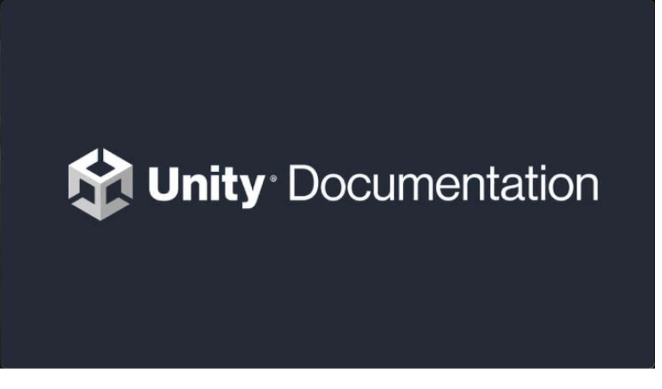

--- FILE ---
content_type: text/html; charset=utf-8
request_url: https://unity.com/pt/download?elqTrackId=970799fa4d1c410a9ab1b11d70272990&elqaid=3587&elqat=2
body_size: 70231
content:
<!DOCTYPE html><!--f5dd28da1888cd33c93617c7--><html lang="pt" class="__variable_8b3a0b __variable_74066e md:scroll-smooth" data-sentry-component="RootLayout" data-sentry-source-file="layout.tsx"><head><meta charSet="utf-8"/><meta name="viewport" content="width=device-width, initial-scale=1"/><link rel="preload" href="/_next/static/media/c3992b2357033334-s.p.woff2" as="font" crossorigin="" type="font/woff2"/><link rel="preload" href="/_next/static/media/e4af272ccee01ff0-s.p.woff2" as="font" crossorigin="" type="font/woff2"/><link rel="stylesheet" href="/_next/static/css/e7f5f6c60728c41a.css?dpl=dpl_oBtLzPTZqrr8RhE2L1TXP2vJ46Hd" data-precedence="next"/><link rel="stylesheet" href="/_next/static/css/52aa1466dd2cff59.css?dpl=dpl_oBtLzPTZqrr8RhE2L1TXP2vJ46Hd" data-precedence="next"/><link rel="stylesheet" href="/_next/static/css/c30e1021f7f3840a.css?dpl=dpl_oBtLzPTZqrr8RhE2L1TXP2vJ46Hd" data-precedence="next"/><link rel="stylesheet" href="/_next/static/css/81c0ad4dc2cf187e.css?dpl=dpl_oBtLzPTZqrr8RhE2L1TXP2vJ46Hd" data-precedence="next"/><link rel="preload" as="script" fetchPriority="low" href="/_next/static/chunks/webpack-7bdb2fbacbfa00fd.js?dpl=dpl_oBtLzPTZqrr8RhE2L1TXP2vJ46Hd"/><script src="/_next/static/chunks/5e4b0c69-4e486c7f7ad03a51.js?dpl=dpl_oBtLzPTZqrr8RhE2L1TXP2vJ46Hd" async=""></script><script src="/_next/static/chunks/18027-378a29677b8be61e.js?dpl=dpl_oBtLzPTZqrr8RhE2L1TXP2vJ46Hd" async=""></script><script src="/_next/static/chunks/main-app-4ff07c8cfb18763b.js?dpl=dpl_oBtLzPTZqrr8RhE2L1TXP2vJ46Hd" async=""></script><script src="/_next/static/chunks/app/global-error-583447c2638bd789.js?dpl=dpl_oBtLzPTZqrr8RhE2L1TXP2vJ46Hd" async=""></script><script src="/_next/static/chunks/70385-4ab79046f80ad068.js?dpl=dpl_oBtLzPTZqrr8RhE2L1TXP2vJ46Hd" async=""></script><script src="/_next/static/chunks/95066-fa6330c14fa48f94.js?dpl=dpl_oBtLzPTZqrr8RhE2L1TXP2vJ46Hd" async=""></script><script src="/_next/static/chunks/58889-e9b95851defc1dbf.js?dpl=dpl_oBtLzPTZqrr8RhE2L1TXP2vJ46Hd" async=""></script><script src="/_next/static/chunks/39853-d46c651bf7e934b8.js?dpl=dpl_oBtLzPTZqrr8RhE2L1TXP2vJ46Hd" async=""></script><script src="/_next/static/chunks/31114-e4797575294cdbb4.js?dpl=dpl_oBtLzPTZqrr8RhE2L1TXP2vJ46Hd" async=""></script><script src="/_next/static/chunks/67318-3036c6cca8368e62.js?dpl=dpl_oBtLzPTZqrr8RhE2L1TXP2vJ46Hd" async=""></script><script src="/_next/static/chunks/8975-33265fa242d716cb.js?dpl=dpl_oBtLzPTZqrr8RhE2L1TXP2vJ46Hd" async=""></script><script src="/_next/static/chunks/78316-a000875d4a623025.js?dpl=dpl_oBtLzPTZqrr8RhE2L1TXP2vJ46Hd" async=""></script><script src="/_next/static/chunks/56579-43aa8e489b8fed06.js?dpl=dpl_oBtLzPTZqrr8RhE2L1TXP2vJ46Hd" async=""></script><script src="/_next/static/chunks/94405-cea344b2686058ea.js?dpl=dpl_oBtLzPTZqrr8RhE2L1TXP2vJ46Hd" async=""></script><script src="/_next/static/chunks/5438-8dda55084f6289e5.js?dpl=dpl_oBtLzPTZqrr8RhE2L1TXP2vJ46Hd" async=""></script><script src="/_next/static/chunks/app/%5Blocale%5D/layout-fce18e8c7cee1fe8.js?dpl=dpl_oBtLzPTZqrr8RhE2L1TXP2vJ46Hd" async=""></script><script src="/_next/static/chunks/app/%5Blocale%5D/error-5f40284f634f7d40.js?dpl=dpl_oBtLzPTZqrr8RhE2L1TXP2vJ46Hd" async=""></script><script src="/_next/static/chunks/app/%5Blocale%5D/not-found-f6114d9cb72627e2.js?dpl=dpl_oBtLzPTZqrr8RhE2L1TXP2vJ46Hd" async=""></script><script src="/_next/static/chunks/76492-46a95225137b6a09.js?dpl=dpl_oBtLzPTZqrr8RhE2L1TXP2vJ46Hd" async=""></script><script src="/_next/static/chunks/49103-7e11c174eaa96d5c.js?dpl=dpl_oBtLzPTZqrr8RhE2L1TXP2vJ46Hd" async=""></script><script src="/_next/static/chunks/64628-763706d7ae6f062d.js?dpl=dpl_oBtLzPTZqrr8RhE2L1TXP2vJ46Hd" async=""></script><script src="/_next/static/chunks/57735-c53888067001db96.js?dpl=dpl_oBtLzPTZqrr8RhE2L1TXP2vJ46Hd" async=""></script><script src="/_next/static/chunks/58108-04aefbc9aa4c840c.js?dpl=dpl_oBtLzPTZqrr8RhE2L1TXP2vJ46Hd" async=""></script><script src="/_next/static/chunks/29371-efded1da15683e9f.js?dpl=dpl_oBtLzPTZqrr8RhE2L1TXP2vJ46Hd" async=""></script><script src="/_next/static/chunks/61775-0dd92fcb82335c86.js?dpl=dpl_oBtLzPTZqrr8RhE2L1TXP2vJ46Hd" async=""></script><script src="/_next/static/chunks/67844-cbfbdf723115445b.js?dpl=dpl_oBtLzPTZqrr8RhE2L1TXP2vJ46Hd" async=""></script><script src="/_next/static/chunks/24781-86039932f7131efc.js?dpl=dpl_oBtLzPTZqrr8RhE2L1TXP2vJ46Hd" async=""></script><script src="/_next/static/chunks/69167-29b6d5dfb55ffa6a.js?dpl=dpl_oBtLzPTZqrr8RhE2L1TXP2vJ46Hd" async=""></script><script src="/_next/static/chunks/10512-7b555a6bc2f0adff.js?dpl=dpl_oBtLzPTZqrr8RhE2L1TXP2vJ46Hd" async=""></script><script src="/_next/static/chunks/84160-6d320313269a6736.js?dpl=dpl_oBtLzPTZqrr8RhE2L1TXP2vJ46Hd" async=""></script><script src="/_next/static/chunks/43162-fff408e3860cfbe9.js?dpl=dpl_oBtLzPTZqrr8RhE2L1TXP2vJ46Hd" async=""></script><script src="/_next/static/chunks/38375-f0d47f75a123728f.js?dpl=dpl_oBtLzPTZqrr8RhE2L1TXP2vJ46Hd" async=""></script><script src="/_next/static/chunks/57661-02d4b94a78a92e00.js?dpl=dpl_oBtLzPTZqrr8RhE2L1TXP2vJ46Hd" async=""></script><script src="/_next/static/chunks/46304-881ec8674b21b857.js?dpl=dpl_oBtLzPTZqrr8RhE2L1TXP2vJ46Hd" async=""></script><script src="/_next/static/chunks/93214-a9576705aa0f7009.js?dpl=dpl_oBtLzPTZqrr8RhE2L1TXP2vJ46Hd" async=""></script><script src="/_next/static/chunks/64545-786aecc8db571cf8.js?dpl=dpl_oBtLzPTZqrr8RhE2L1TXP2vJ46Hd" async=""></script><script src="/_next/static/chunks/35803-dc4a1d23675964f4.js?dpl=dpl_oBtLzPTZqrr8RhE2L1TXP2vJ46Hd" async=""></script><script src="/_next/static/chunks/73087-1c6c852b02859bf8.js?dpl=dpl_oBtLzPTZqrr8RhE2L1TXP2vJ46Hd" async=""></script><script src="/_next/static/chunks/31366-58d4bbaa11bdce22.js?dpl=dpl_oBtLzPTZqrr8RhE2L1TXP2vJ46Hd" async=""></script><script src="/_next/static/chunks/48910-fb91a775a9efa44f.js?dpl=dpl_oBtLzPTZqrr8RhE2L1TXP2vJ46Hd" async=""></script><script src="/_next/static/chunks/79617-950e5b170f925703.js?dpl=dpl_oBtLzPTZqrr8RhE2L1TXP2vJ46Hd" async=""></script><script src="/_next/static/chunks/92054-5e0bf64edf39b3cf.js?dpl=dpl_oBtLzPTZqrr8RhE2L1TXP2vJ46Hd" async=""></script><script src="/_next/static/chunks/app/%5Blocale%5D/download/%5B%5B...slug%5D%5D/page-4f55976ca28950e4.js?dpl=dpl_oBtLzPTZqrr8RhE2L1TXP2vJ46Hd" async=""></script><link rel="preload" href="https://cdn.cookielaw.org/scripttemplates/otSDKStub.js" as="script"/><link rel="preload" href="/_next/static/chunks/16024.b4cc10781d29cccd.js?dpl=dpl_oBtLzPTZqrr8RhE2L1TXP2vJ46Hd" as="script" fetchPriority="low"/><link rel="preload" href="/_next/static/chunks/54638.4c6dc3e7a535add0.js?dpl=dpl_oBtLzPTZqrr8RhE2L1TXP2vJ46Hd" as="script" fetchPriority="low"/><link rel="preload" href="/_next/static/chunks/17550.7f3482d7c8d86b65.js?dpl=dpl_oBtLzPTZqrr8RhE2L1TXP2vJ46Hd" as="script" fetchPriority="low"/><link rel="preload" href="/_next/static/chunks/9050.98c842dbeaa4813c.js?dpl=dpl_oBtLzPTZqrr8RhE2L1TXP2vJ46Hd" as="script" fetchPriority="low"/><link rel="preload" href="/_next/static/chunks/34751.610821b23345d42e.js?dpl=dpl_oBtLzPTZqrr8RhE2L1TXP2vJ46Hd" as="script" fetchPriority="low"/><link rel="preload" href="/_next/static/chunks/75642.ffca21b0bb5facf6.js?dpl=dpl_oBtLzPTZqrr8RhE2L1TXP2vJ46Hd" as="script" fetchPriority="low"/><link rel="preload" href="/_next/static/chunks/13976.71d438e0029596f8.js?dpl=dpl_oBtLzPTZqrr8RhE2L1TXP2vJ46Hd" as="script" fetchPriority="low"/><link rel="preload" href="/_next/static/chunks/15006.3dc15ea71974fadf.js?dpl=dpl_oBtLzPTZqrr8RhE2L1TXP2vJ46Hd" as="script" fetchPriority="low"/><link rel="preload" href="/_next/static/chunks/44184.f15a803050723d63.js?dpl=dpl_oBtLzPTZqrr8RhE2L1TXP2vJ46Hd" as="script" fetchPriority="low"/><link rel="preload" href="/_next/static/chunks/40442.3587c1c31be55a86.js?dpl=dpl_oBtLzPTZqrr8RhE2L1TXP2vJ46Hd" as="script" fetchPriority="low"/><link rel="preload" href="/_next/static/chunks/57059.a3296b3a42ca5a5e.js?dpl=dpl_oBtLzPTZqrr8RhE2L1TXP2vJ46Hd" as="script" fetchPriority="low"/><link rel="preload" href="/_next/static/chunks/70836.bff4080803d823e7.js?dpl=dpl_oBtLzPTZqrr8RhE2L1TXP2vJ46Hd" as="script" fetchPriority="low"/><link rel="preload" href="/_next/static/chunks/56963.2420caf25e1f343b.js?dpl=dpl_oBtLzPTZqrr8RhE2L1TXP2vJ46Hd" as="script" fetchPriority="low"/><link rel="preload" href="/_next/static/chunks/21234.c054e17abdc6bb0d.js?dpl=dpl_oBtLzPTZqrr8RhE2L1TXP2vJ46Hd" as="script" fetchPriority="low"/><link rel="preload" href="/_next/static/chunks/88653.9b402a297d81ce3b.js?dpl=dpl_oBtLzPTZqrr8RhE2L1TXP2vJ46Hd" as="script" fetchPriority="low"/><link rel="preload" href="/_next/static/chunks/38276.73327a05eaa1e691.js?dpl=dpl_oBtLzPTZqrr8RhE2L1TXP2vJ46Hd" as="script" fetchPriority="low"/><link rel="preload" href="/_next/static/chunks/19621.bc27372ee48195bd.js?dpl=dpl_oBtLzPTZqrr8RhE2L1TXP2vJ46Hd" as="script" fetchPriority="low"/><link rel="preload" href="/_next/static/chunks/20055.0e77d4b2a8b0f22e.js?dpl=dpl_oBtLzPTZqrr8RhE2L1TXP2vJ46Hd" as="script" fetchPriority="low"/><link rel="preload" href="/_next/static/chunks/19121.23586031424e7073.js?dpl=dpl_oBtLzPTZqrr8RhE2L1TXP2vJ46Hd" as="script" fetchPriority="low"/><link rel="preload" href="/_next/static/chunks/20010.142425c7966a7839.js?dpl=dpl_oBtLzPTZqrr8RhE2L1TXP2vJ46Hd" as="script" fetchPriority="low"/><link rel="preload" href="/_next/static/chunks/83487.150fa1aeeb6a2655.js?dpl=dpl_oBtLzPTZqrr8RhE2L1TXP2vJ46Hd" as="script" fetchPriority="low"/><link rel="preload" href="/_next/static/chunks/86745.cc0e516f4540d3a1.js?dpl=dpl_oBtLzPTZqrr8RhE2L1TXP2vJ46Hd" as="script" fetchPriority="low"/><link rel="preload" href="/_next/static/chunks/98665.d8516f0966f02e73.js?dpl=dpl_oBtLzPTZqrr8RhE2L1TXP2vJ46Hd" as="script" fetchPriority="low"/><link rel="preload" href="/_next/static/chunks/196.32c7407e7b131ade.js?dpl=dpl_oBtLzPTZqrr8RhE2L1TXP2vJ46Hd" as="script" fetchPriority="low"/><link rel="preload" href="/_next/static/chunks/69896.49acc58681cb4f17.js?dpl=dpl_oBtLzPTZqrr8RhE2L1TXP2vJ46Hd" as="script" fetchPriority="low"/><link rel="preload" href="/_next/static/chunks/89415.b62f26c8914e1971.js?dpl=dpl_oBtLzPTZqrr8RhE2L1TXP2vJ46Hd" as="script" fetchPriority="low"/><link rel="preload" href="/_next/static/chunks/39884.f2ff4671a7bfb99a.js?dpl=dpl_oBtLzPTZqrr8RhE2L1TXP2vJ46Hd" as="script" fetchPriority="low"/><link rel="preload" href="/_next/static/chunks/24133.bd5c54e8e5d12eff.js?dpl=dpl_oBtLzPTZqrr8RhE2L1TXP2vJ46Hd" as="script" fetchPriority="low"/><link rel="preload" href="/_next/static/chunks/28820.3f82b52f672b03d7.js?dpl=dpl_oBtLzPTZqrr8RhE2L1TXP2vJ46Hd" as="script" fetchPriority="low"/><link rel="preload" href="/_next/static/chunks/75989.1244a9210af64bfe.js?dpl=dpl_oBtLzPTZqrr8RhE2L1TXP2vJ46Hd" as="script" fetchPriority="low"/><link rel="preload" href="/_next/static/chunks/86343.71a3d94b117b7e04.js?dpl=dpl_oBtLzPTZqrr8RhE2L1TXP2vJ46Hd" as="script" fetchPriority="low"/><link rel="preload" href="/_next/static/chunks/84623.e0a7e57ac64eed10.js?dpl=dpl_oBtLzPTZqrr8RhE2L1TXP2vJ46Hd" as="script" fetchPriority="low"/><link rel="preload" href="/_next/static/chunks/86740.f348a59d3d2b5ae3.js?dpl=dpl_oBtLzPTZqrr8RhE2L1TXP2vJ46Hd" as="script" fetchPriority="low"/><link rel="preload" href="/_next/static/chunks/67521.4e605a0cbbecca81.js?dpl=dpl_oBtLzPTZqrr8RhE2L1TXP2vJ46Hd" as="script" fetchPriority="low"/><link rel="preload" href="/_next/static/chunks/88557.e276235ff6fdca99.js?dpl=dpl_oBtLzPTZqrr8RhE2L1TXP2vJ46Hd" as="script" fetchPriority="low"/><link rel="preload" href="/_next/static/chunks/84366.55ca78a5cdd4f7bf.js?dpl=dpl_oBtLzPTZqrr8RhE2L1TXP2vJ46Hd" as="script" fetchPriority="low"/><link rel="preload" href="/_next/static/chunks/26066.9a152015b3267a8b.js?dpl=dpl_oBtLzPTZqrr8RhE2L1TXP2vJ46Hd" as="script" fetchPriority="low"/><link rel="preload" href="/_next/static/chunks/47332.911d599055e07102.js?dpl=dpl_oBtLzPTZqrr8RhE2L1TXP2vJ46Hd" as="script" fetchPriority="low"/><link rel="preload" href="/_next/static/chunks/65050.3b98a1121b5e44de.js?dpl=dpl_oBtLzPTZqrr8RhE2L1TXP2vJ46Hd" as="script" fetchPriority="low"/><link rel="preload" href="/_next/static/chunks/64853.2c31a7d1ef52e583.js?dpl=dpl_oBtLzPTZqrr8RhE2L1TXP2vJ46Hd" as="script" fetchPriority="low"/><link rel="preload" href="/_next/static/chunks/54366.f5ddd48384daacc8.js?dpl=dpl_oBtLzPTZqrr8RhE2L1TXP2vJ46Hd" as="script" fetchPriority="low"/><link rel="preload" href="/_next/static/chunks/98723.0ac38f7fa284ce9f.js?dpl=dpl_oBtLzPTZqrr8RhE2L1TXP2vJ46Hd" as="script" fetchPriority="low"/><link rel="preload" href="/_next/static/chunks/11046.eb08edde3a94ec36.js?dpl=dpl_oBtLzPTZqrr8RhE2L1TXP2vJ46Hd" as="script" fetchPriority="low"/><link rel="preload" href="/_next/static/chunks/91787.2a4baac53727ce20.js?dpl=dpl_oBtLzPTZqrr8RhE2L1TXP2vJ46Hd" as="script" fetchPriority="low"/><link rel="preload" href="/_next/static/chunks/45484.46799031b61f7c26.js?dpl=dpl_oBtLzPTZqrr8RhE2L1TXP2vJ46Hd" as="script" fetchPriority="low"/><link rel="preload" href="/_next/static/chunks/72.277157cc49208e39.js?dpl=dpl_oBtLzPTZqrr8RhE2L1TXP2vJ46Hd" as="script" fetchPriority="low"/><link rel="preload" href="/_next/static/chunks/49835.ee7d2e80956994c8.js?dpl=dpl_oBtLzPTZqrr8RhE2L1TXP2vJ46Hd" as="script" fetchPriority="low"/><link rel="preload" href="/_next/static/chunks/77657.330ee43bd653dd14.js?dpl=dpl_oBtLzPTZqrr8RhE2L1TXP2vJ46Hd" as="script" fetchPriority="low"/><link rel="preload" href="/_next/static/chunks/75720.c8efc5f662439c18.js?dpl=dpl_oBtLzPTZqrr8RhE2L1TXP2vJ46Hd" as="script" fetchPriority="low"/><link rel="preload" href="/_next/static/chunks/21208.795adc69708b74e9.js?dpl=dpl_oBtLzPTZqrr8RhE2L1TXP2vJ46Hd" as="script" fetchPriority="low"/><link rel="preload" href="/_next/static/chunks/16737.7e3cb7d9fdfcbaea.js?dpl=dpl_oBtLzPTZqrr8RhE2L1TXP2vJ46Hd" as="script" fetchPriority="low"/><link rel="preload" href="/_next/static/chunks/7318.dd513cd25afe023f.js?dpl=dpl_oBtLzPTZqrr8RhE2L1TXP2vJ46Hd" as="script" fetchPriority="low"/><link rel="preload" href="/_next/static/chunks/33742.3a4506e18e729462.js?dpl=dpl_oBtLzPTZqrr8RhE2L1TXP2vJ46Hd" as="script" fetchPriority="low"/><meta name="next-size-adjust" content=""/><title>Dê início a projetos criativos e baixe o Unity Hub | Unity</title><meta name="description" content="Baixe o Unity em três etapas simples para começar a usar a plataforma de desenvolvimento para a criação de jogos e experiências multiplataforma 2D e 3D mais popular do mundo."/><meta name="robots" content="index, follow"/><link rel="canonical" href="https://unity.com/pt/download"/><link rel="alternate" hrefLang="x-default" href="https://unity.com/download"/><link rel="alternate" hrefLang="en" href="https://unity.com/download"/><link rel="alternate" hrefLang="fr" href="https://unity.com/fr/download"/><link rel="alternate" hrefLang="es" href="https://unity.com/es/download"/><link rel="alternate" hrefLang="de" href="https://unity.com/de/download"/><link rel="alternate" hrefLang="pt" href="https://unity.com/pt/download"/><link rel="alternate" hrefLang="ru" href="https://unity.com/ru/download"/><link rel="alternate" hrefLang="zh" href="https://unity.com/cn/download"/><link rel="alternate" hrefLang="ja" href="https://unity.com/ja/download"/><link rel="alternate" hrefLang="ko" href="https://unity.com/kr/download"/><meta property="og:title" content="Dê início a projetos criativos e baixe o Unity Hub | Unity"/><meta property="og:description" content="Baixe o Unity em três etapas simples para começar a usar a plataforma de desenvolvimento para a criação de jogos e experiências multiplataforma 2D e 3D mais popular do mundo."/><meta property="og:url" content="https://unity.com/download"/><meta property="og:site_name" content="Unity"/><meta property="og:image" content="https://cdn.sanity.io/images/fuvbjjlp/production/febce456ba09dc5312d441a45ed6fc51def643a9-600x337.jpg"/><meta property="og:image:alt" content="Baixar - imagem teaser"/><meta property="og:type" content="website"/><meta name="twitter:card" content="summary_large_image"/><meta name="twitter:title" content="Dê início a projetos criativos e baixe o Unity Hub | Unity"/><meta name="twitter:description" content="Baixe o Unity em três etapas simples para começar a usar a plataforma de desenvolvimento para a criação de jogos e experiências multiplataforma 2D e 3D mais popular do mundo."/><meta name="twitter:image" content="https://cdn.sanity.io/images/fuvbjjlp/production/febce456ba09dc5312d441a45ed6fc51def643a9-600x337.jpg"/><meta name="twitter:image:alt" content="Baixar - imagem teaser"/><link rel="icon" href="/favicon.ico" type="image/x-icon" sizes="48x48"/><script src="/_next/static/chunks/polyfills-42372ed130431b0a.js?dpl=dpl_oBtLzPTZqrr8RhE2L1TXP2vJ46Hd" noModule=""></script></head><body><div hidden=""><!--$--><!--/$--></div><div class="flex min-h-screen flex-col" data-sentry-component="Layout" data-sentry-source-file="Layout.tsx"><header class="dark sticky top-0 right-0 left-0 z-50 flex h-[4rem] items-center bg-black lg:h-[3rem]"><div class="mango-container flex items-center justify-between px-6 py-1.5"><div class="flex items-center gap-9"><a class="-m-2 inline-block p-2 transition-opacity hover:opacity-80" data-link-location="HeaderLogo" data-sentry-element="Link" data-sentry-component="HeaderLogo" data-sentry-source-file="HeaderLogo.tsx" href="/pt"><svg xmlns="http://www.w3.org/2000/svg" width="19" height="22" viewBox="0 0 19 22" fill="none" data-sentry-element="svg" data-sentry-source-file="HeaderLogo.tsx"><path d="M10.3305 3.93605L13.7281 5.94619C13.8503 6.01676 13.8547 6.21254 13.7281 6.28311L9.69098 8.67343C9.56884 8.74627 9.4245 8.74172 9.31124 8.67343L5.27408 6.28311C5.14972 6.21482 5.1475 6.01449 5.27408 5.94619L8.66947 3.93605V0L0 5.13121V15.3936L3.32433 13.4267V9.40646C3.32211 9.26304 3.48644 9.1606 3.60858 9.238L7.64575 11.6283C7.76788 11.7012 7.83672 11.8309 7.83672 11.9652V16.7436C7.83894 16.887 7.67461 16.9894 7.55248 16.912L4.15486 14.9019L0.830529 16.8688L9.5 22L18.1695 16.8688L14.8451 14.9019L11.4475 16.912C11.3276 16.9872 11.1588 16.8893 11.1633 16.7436V11.9652C11.1633 11.8218 11.241 11.6943 11.3543 11.6283L15.3914 9.238C15.5113 9.16287 15.6801 9.25849 15.6757 9.40646V13.4267L19 15.3936V5.13121L10.3305 0V3.93605Z" fill="white" data-sentry-element="path" data-sentry-source-file="HeaderLogo.tsx"></path></svg></a><div class="hidden lg:block" role="menubar" tabindex="-1"><nav><ul class="flex"><li><a class="mango-text-heading-5xs text-mango-white hover:bg-mango-gray-950 block rounded-xl px-3 py-2 " aria-haspopup="true" aria-expanded="false" data-link-location="HeaderNavigationItem" href="/pt/games">Jogos</a></li><li><a class="mango-text-heading-5xs text-mango-white hover:bg-mango-gray-950 block rounded-xl px-3 py-2 " aria-haspopup="true" aria-expanded="false" data-link-location="HeaderNavigationItem" href="/pt/industry">Setor</a></li><li><a class="mango-text-heading-5xs text-mango-white hover:bg-mango-gray-950 block rounded-xl px-3 py-2 " aria-haspopup="true" aria-expanded="false" data-link-location="HeaderNavigationItem" href="/pt/resources">Recursos</a></li><li><a class="mango-text-heading-5xs text-mango-white hover:bg-mango-gray-950 block rounded-xl px-3 py-2 " aria-haspopup="true" aria-expanded="false" data-link-location="HeaderNavigationItem" href="/pt/community">Comunidade</a></li><li><a class="mango-text-heading-5xs text-mango-white hover:bg-mango-gray-950 block rounded-xl px-3 py-2 " target="_blank" aria-haspopup="true" aria-expanded="false" data-link-location="HeaderNavigationItem" href="https://learn.unity.com/tutorial/start-learning-unity">Aprendizado</a></li><li><a class="mango-text-heading-5xs text-mango-white hover:bg-mango-gray-950 block rounded-xl px-3 py-2 " aria-haspopup="true" aria-expanded="false" data-link-location="HeaderNavigationItem" href="/pt/support-services">Suporte</a></li></ul></nav><div class="absolute top-full right-0 left-0 z-40 w-full overflow-hidden rounded-b-[1rem] px-[4.625rem] shadow-2xl backdrop-blur-[24px]" role="menu" aria-hidden="true" style="background:linear-gradient(0deg, rgba(38, 38, 38, 0.80) -53.45%, rgba(0, 0, 0, 0.80) 91.71%);pointer-events:none;opacity:0;height:0px;min-height:0;padding-top:0px;padding-bottom:0px"><div class="relative w-full"><div class="grid w-full grid-cols-12 gap-6" style="position:absolute;pointer-events:none;opacity:0;transform:translateY(-10px)" aria-hidden="true"><div class="md:col-span-4 xl:col-span-3"><div class="flex flex-col" data-sentry-component="HeaderDropdownMenuSection" data-sentry-source-file="HeaderDropdownMenuSection.tsx"><div class="mango-text-input text-gray-400 mb-6">Desenvolvimento</div><div class="flex flex-col w-full gap-5"><a class="group relative block overflow-hidden rounded-lg p-2" data-link-location="HeaderNavigationLink" data-sentry-element="Link" data-sentry-component="HeaderNavigationLink" data-sentry-source-file="HeaderNavigationLink.tsx" href="/pt/products/unity-engine"><div class="absolute inset-0 rounded-lg bg-gray-700 opacity-0 transition-opacity duration-200 group-hover:opacity-100 group-focus:opacity-100"></div><span class="relative z-10 flex items-center gap-4"><span class="flex h-[2.625rem] w-[2.5625rem] shrink-0 items-center justify-center rounded-lg bg-gray-800"><img alt="" loading="lazy" width="22" height="22" decoding="async" data-nimg="1" style="color:transparent;background-size:cover;background-position:50% 50%;background-repeat:no-repeat;background-image:url(&quot;data:image/svg+xml;charset=utf-8,%3Csvg xmlns=&#x27;http://www.w3.org/2000/svg&#x27; viewBox=&#x27;0 0 22 22&#x27;%3E%3Cfilter id=&#x27;b&#x27; color-interpolation-filters=&#x27;sRGB&#x27;%3E%3CfeGaussianBlur stdDeviation=&#x27;20&#x27;/%3E%3CfeColorMatrix values=&#x27;1 0 0 0 0 0 1 0 0 0 0 0 1 0 0 0 0 0 100 -1&#x27; result=&#x27;s&#x27;/%3E%3CfeFlood x=&#x27;0&#x27; y=&#x27;0&#x27; width=&#x27;100%25&#x27; height=&#x27;100%25&#x27;/%3E%3CfeComposite operator=&#x27;out&#x27; in=&#x27;s&#x27;/%3E%3CfeComposite in2=&#x27;SourceGraphic&#x27;/%3E%3CfeGaussianBlur stdDeviation=&#x27;20&#x27;/%3E%3C/filter%3E%3Cimage width=&#x27;100%25&#x27; height=&#x27;100%25&#x27; x=&#x27;0&#x27; y=&#x27;0&#x27; preserveAspectRatio=&#x27;none&#x27; style=&#x27;filter: url(%23b);&#x27; href=&#x27;[data-uri]&#x27;/%3E%3C/svg%3E&quot;)" srcSet="/_next/image?url=https%3A%2F%2Fcdn.sanity.io%2Fimages%2Ffuvbjjlp%2Fproduction%2F48efab0e9c64ec1143feab4e048bfff10acbb8a9-72x72.png%3Fw%3D30%26h%3D30%26fit%3Dcrop%26dpr%3D2&amp;w=32&amp;q=75 1x, /_next/image?url=https%3A%2F%2Fcdn.sanity.io%2Fimages%2Ffuvbjjlp%2Fproduction%2F48efab0e9c64ec1143feab4e048bfff10acbb8a9-72x72.png%3Fw%3D30%26h%3D30%26fit%3Dcrop%26dpr%3D2&amp;w=48&amp;q=75 2x" src="/_next/image?url=https%3A%2F%2Fcdn.sanity.io%2Fimages%2Ffuvbjjlp%2Fproduction%2F48efab0e9c64ec1143feab4e048bfff10acbb8a9-72x72.png%3Fw%3D30%26h%3D30%26fit%3Dcrop%26dpr%3D2&amp;w=48&amp;q=75"/></span><div class="flex-1"><div class="text-white flex items-baseline gap-2 mango-text-heading-5xs"><div>Engine do Unity</div><div class="self-center"></div></div><div class="mango-text-body-sm text-gray-400">Crie jogos 2D e 3D para qualquer plataforma</div></div></span></a></div><div class="flex flex-wrap mt-8 gap-2"><a role="button" aria-label="Baixar" target="_self" type="button" class="relative flex items-center justify-center gap-2 rounded-full text-xs font-semibold font-sans tracking-[-0.01rem] whitespace-nowrap group w-fit transition-[box-shadow,background-color,color,border-color] duration-300 pointer-events-auto 
    focus-visible:before:content-[&#x27;&#x27;]
    focus-visible:before:absolute
    focus-visible:before:inset-[-0.25rem]
    focus-visible:before:rounded-full
    focus-visible:before:bg-transparent
    focus-visible:before:border
    focus-visible:before:border-2
    focus-visible:before:border-mango-blue-focus
    focus-visible:before:pointer-events-none
    focus-visible:before:z-10
    focus-visible:outline-hidden
   disabled:cursor-not-allowed disabled:opacity-40 h-[2rem] px-[1.25rem] pl-[1rem] bg-mango-gray-50 dark:bg-mango-gray-800 text-mango-black dark:text-mango-white btn-secondary-shadow-default hover:bg-mango-gray-100 hover:dark:bg-mango-gray-900 hover:shadow-transparent group-hover/button:bg-mango-gray-100 group-hover/button:dark:bg-mango-gray-900 group-hover/button:shadow-transparent" data-link-location="HeaderDropdownMenuSectionAction" href="/pt/download"><span class="flex items-center justify-center gap-2 flex-row-reverse transition-all duration-300">Baixar<span class="h-3 w-3 overflow-hidden" data-sentry-component="IconOnHover" data-sentry-source-file="Button.tsx"><span class="flex w-[24px] -translate-x-3 items-center justify-center transition-all duration-300 group-hover:translate-x-0 group-hover/button:translate-x-0"><!--$?--><template id="B:0"></template><!--/$--><!--$?--><template id="B:1"></template><!--/$--></span></span></span></a><a role="button" aria-label="Planos e preços" target="_self" type="button" class="relative flex items-center justify-center gap-2 rounded-full text-xs font-semibold font-sans tracking-[-0.01rem] whitespace-nowrap group w-fit transition-[box-shadow,background-color,color,border-color] duration-300 pointer-events-auto 
    focus-visible:before:content-[&#x27;&#x27;]
    focus-visible:before:absolute
    focus-visible:before:inset-[-0.25rem]
    focus-visible:before:rounded-full
    focus-visible:before:bg-transparent
    focus-visible:before:border
    focus-visible:before:border-2
    focus-visible:before:border-mango-blue-focus
    focus-visible:before:pointer-events-none
    focus-visible:before:z-10
    focus-visible:outline-hidden
   disabled:cursor-not-allowed disabled:opacity-40 h-[2rem] px-[1rem] bg-transparent text-mango-black border border-mango-gray-300 dark:border-mango-gray-700 hover:border-mango-gray-400 dark:hover:border-mango-gray-600 hover:shadow-transparent group-hover/button:border-mango-gray-400 group-hover/button:dark:border-mango-gray-600 group-hover/button:shadow-transparent" data-link-location="HeaderDropdownMenuSectionAction" href="/pt/products"><span class="flex items-center justify-center gap-2 translate-x-2 group-hover:translate-x-0 group-hover/button:translate-x-0 transition-all duration-300">Planos e preços<!--$?--><template id="B:2"></template><!--/$--></span></a></div></div></div><div class="md:col-span-4 xl:col-span-3"><div class="flex flex-col" data-sentry-component="HeaderDropdownMenuSection" data-sentry-source-file="HeaderDropdownMenuSection.tsx"><div class="mango-text-input text-gray-400 mb-6">Monetização</div><div class="flex flex-col w-full gap-5"><a class="group relative block overflow-hidden rounded-lg p-2" data-link-location="HeaderNavigationLink" data-sentry-element="Link" data-sentry-component="HeaderNavigationLink" data-sentry-source-file="HeaderNavigationLink.tsx" href="/pt/products/iap"><div class="absolute inset-0 rounded-lg bg-gray-700 opacity-0 transition-opacity duration-200 group-hover:opacity-100 group-focus:opacity-100"></div><span class="relative z-10 flex items-center gap-4"><span class="flex h-[2.625rem] w-[2.5625rem] shrink-0 items-center justify-center rounded-lg bg-gray-800"><!--$--><div style="height:1.5rem;width:1.5rem;color:inherit"><svg xmlns="http://www.w3.org/2000/svg" width="1.5rem" height="1.5rem" fill="currentColor" viewBox="0 0 256 256" class="text-inherit text-white" data-sentry-element="IconComponent" data-sentry-source-file="Icon.tsx"><path d="M216,40H40A16,16,0,0,0,24,56V200a16,16,0,0,0,16,16H216a16,16,0,0,0,16-16V56A16,16,0,0,0,216,40Zm0,160H40V56H216V200ZM176,88a48,48,0,0,1-96,0,8,8,0,0,1,16,0,32,32,0,0,0,64,0,8,8,0,0,1,16,0Z"></path></svg></div><!--/$--></span><div class="flex-1"><div class="text-white flex items-baseline gap-2 mango-text-heading-5xs"><div>Compra no aplicativo (IAP)</div><div class="self-center"></div></div><div class="mango-text-body-sm text-gray-400">Descubra e gerencie IAP em todas as lojas</div></div></span></a><a class="group relative block overflow-hidden rounded-lg p-2" data-link-location="HeaderNavigationLink" data-sentry-element="Link" data-sentry-component="HeaderNavigationLink" data-sentry-source-file="HeaderNavigationLink.tsx" href="/pt/products/levelplay"><div class="absolute inset-0 rounded-lg bg-gray-700 opacity-0 transition-opacity duration-200 group-hover:opacity-100 group-focus:opacity-100"></div><span class="relative z-10 flex items-center gap-4"><span class="flex h-[2.625rem] w-[2.5625rem] shrink-0 items-center justify-center rounded-lg bg-gray-800"><img alt="" loading="lazy" width="22" height="22" decoding="async" data-nimg="1" style="color:transparent;background-size:cover;background-position:50% 50%;background-repeat:no-repeat;background-image:url(&quot;data:image/svg+xml;charset=utf-8,%3Csvg xmlns=&#x27;http://www.w3.org/2000/svg&#x27; viewBox=&#x27;0 0 22 22&#x27;%3E%3Cfilter id=&#x27;b&#x27; color-interpolation-filters=&#x27;sRGB&#x27;%3E%3CfeGaussianBlur stdDeviation=&#x27;20&#x27;/%3E%3CfeColorMatrix values=&#x27;1 0 0 0 0 0 1 0 0 0 0 0 1 0 0 0 0 0 100 -1&#x27; result=&#x27;s&#x27;/%3E%3CfeFlood x=&#x27;0&#x27; y=&#x27;0&#x27; width=&#x27;100%25&#x27; height=&#x27;100%25&#x27;/%3E%3CfeComposite operator=&#x27;out&#x27; in=&#x27;s&#x27;/%3E%3CfeComposite in2=&#x27;SourceGraphic&#x27;/%3E%3CfeGaussianBlur stdDeviation=&#x27;20&#x27;/%3E%3C/filter%3E%3Cimage width=&#x27;100%25&#x27; height=&#x27;100%25&#x27; x=&#x27;0&#x27; y=&#x27;0&#x27; preserveAspectRatio=&#x27;none&#x27; style=&#x27;filter: url(%23b);&#x27; href=&#x27;[data-uri]&#x27;/%3E%3C/svg%3E&quot;)" srcSet="/_next/image?url=https%3A%2F%2Fcdn.sanity.io%2Fimages%2Ffuvbjjlp%2Fproduction%2Fd2af6dc738dc2e149606a0d07936973035e0778d-112x112.png%3Fw%3D30%26h%3D30%26fit%3Dcrop%26dpr%3D2&amp;w=32&amp;q=75 1x, /_next/image?url=https%3A%2F%2Fcdn.sanity.io%2Fimages%2Ffuvbjjlp%2Fproduction%2Fd2af6dc738dc2e149606a0d07936973035e0778d-112x112.png%3Fw%3D30%26h%3D30%26fit%3Dcrop%26dpr%3D2&amp;w=48&amp;q=75 2x" src="/_next/image?url=https%3A%2F%2Fcdn.sanity.io%2Fimages%2Ffuvbjjlp%2Fproduction%2Fd2af6dc738dc2e149606a0d07936973035e0778d-112x112.png%3Fw%3D30%26h%3D30%26fit%3Dcrop%26dpr%3D2&amp;w=48&amp;q=75"/></span><div class="flex-1"><div class="text-white flex items-baseline gap-2 mango-text-heading-5xs"><div>Mediation</div><div class="self-center"></div></div><div class="mango-text-body-sm text-gray-400">Maximize a receita e otimize a monetização</div></div></span></a><a class="group relative block overflow-hidden rounded-lg p-2" data-link-location="HeaderNavigationLink" data-sentry-element="Link" data-sentry-component="HeaderNavigationLink" data-sentry-source-file="HeaderNavigationLink.tsx" href="/pt/products/ad-quality"><div class="absolute inset-0 rounded-lg bg-gray-700 opacity-0 transition-opacity duration-200 group-hover:opacity-100 group-focus:opacity-100"></div><span class="relative z-10 flex items-center gap-4"><span class="flex h-[2.625rem] w-[2.5625rem] shrink-0 items-center justify-center rounded-lg bg-gray-800"><!--$?--><template id="B:3"></template><!--/$--></span><div class="flex-1"><div class="text-white flex items-baseline gap-2 mango-text-heading-5xs"><div>Qualidade do anúncio</div><div class="self-center"></div></div><div class="mango-text-body-sm text-gray-400">Proteja a experiência do usuário do seu aplicativo</div></div></span></a><a class="group relative block overflow-hidden rounded-lg p-2" data-link-location="HeaderNavigationLink" data-sentry-element="Link" data-sentry-component="HeaderNavigationLink" data-sentry-source-file="HeaderNavigationLink.tsx" href="/pt/products/tapjoy"><div class="absolute inset-0 rounded-lg bg-gray-700 opacity-0 transition-opacity duration-200 group-hover:opacity-100 group-focus:opacity-100"></div><span class="relative z-10 flex items-center gap-4"><span class="flex h-[2.625rem] w-[2.5625rem] shrink-0 items-center justify-center rounded-lg bg-gray-800"><!--$?--><template id="B:4"></template><!--/$--></span><div class="flex-1"><div class="text-white flex items-baseline gap-2 mango-text-heading-5xs"><div>Tapjoy</div><div class="self-center"></div></div><div class="mango-text-body-sm text-gray-400">Construa lealdade do usuário a longo prazo</div></div></span></a></div><div class="flex flex-wrap mt-8 gap-2"><a role="button" aria-label="Todos os produtos de monetização" target="_self" type="button" class="relative flex items-center justify-center gap-2 rounded-full text-xs font-semibold font-sans tracking-[-0.01rem] whitespace-nowrap group w-fit transition-[box-shadow,background-color,color,border-color] duration-300 pointer-events-auto 
    focus-visible:before:content-[&#x27;&#x27;]
    focus-visible:before:absolute
    focus-visible:before:inset-[-0.25rem]
    focus-visible:before:rounded-full
    focus-visible:before:bg-transparent
    focus-visible:before:border
    focus-visible:before:border-2
    focus-visible:before:border-mango-blue-focus
    focus-visible:before:pointer-events-none
    focus-visible:before:z-10
    focus-visible:outline-hidden
   disabled:cursor-not-allowed disabled:opacity-40 h-[2rem] px-[1rem] bg-mango-gray-50 dark:bg-mango-gray-800 text-mango-black dark:text-mango-white btn-secondary-shadow-default hover:bg-mango-gray-100 hover:dark:bg-mango-gray-900 hover:shadow-transparent group-hover/button:bg-mango-gray-100 group-hover/button:dark:bg-mango-gray-900 group-hover/button:shadow-transparent" data-link-location="HeaderDropdownMenuSectionAction" href="/pt/solutions/app-monetization"><span class="flex items-center justify-center gap-2 translate-x-2 group-hover:translate-x-0 group-hover/button:translate-x-0 transition-all duration-300">Todos os produtos de monetização<!--$?--><template id="B:5"></template><!--/$--></span></a></div></div></div><div class="md:col-span-4 xl:col-span-3"><div class="flex flex-col" data-sentry-component="HeaderDropdownMenuSection" data-sentry-source-file="HeaderDropdownMenuSection.tsx"><div class="mango-text-input text-gray-400 mb-6">Aquisição de usuários</div><div class="flex flex-col w-full gap-5"><a class="group relative block overflow-hidden rounded-lg p-2" data-link-location="HeaderNavigationLink" data-sentry-element="Link" data-sentry-component="HeaderNavigationLink" data-sentry-source-file="HeaderNavigationLink.tsx" href="/pt/solutions/user-acquisition"><div class="absolute inset-0 rounded-lg bg-gray-700 opacity-0 transition-opacity duration-200 group-hover:opacity-100 group-focus:opacity-100"></div><span class="relative z-10 flex items-center gap-4"><span class="flex h-[2.625rem] w-[2.5625rem] shrink-0 items-center justify-center rounded-lg bg-gray-800"><!--$?--><template id="B:6"></template><!--/$--></span><div class="flex-1"><div class="text-white flex items-baseline gap-2 mango-text-heading-5xs"><div>Aquisição de usuários</div><div class="self-center"></div></div><div class="mango-text-body-sm text-gray-400">Seja descoberto e adquira usuários móveis</div></div></span></a><a class="group relative block overflow-hidden rounded-lg p-2" data-link-location="HeaderNavigationLink" data-sentry-element="Link" data-sentry-component="HeaderNavigationLink" data-sentry-source-file="HeaderNavigationLink.tsx" href="/pt/products/unity-ads/vector"><div class="absolute inset-0 rounded-lg bg-gray-700 opacity-0 transition-opacity duration-200 group-hover:opacity-100 group-focus:opacity-100"></div><span class="relative z-10 flex items-center gap-4"><span class="flex h-[2.625rem] w-[2.5625rem] shrink-0 items-center justify-center rounded-lg bg-gray-800"><!--$?--><template id="B:7"></template><!--/$--></span><div class="flex-1"><div class="text-white flex items-baseline gap-2 mango-text-heading-5xs"><div>Unity Vector AI</div><div class="self-center"></div></div><div class="mango-text-body-sm text-gray-400">Conecte jogadores com os jogos certos</div></div></span></a><a class="group relative block overflow-hidden rounded-lg p-2" data-link-location="HeaderNavigationLink" data-sentry-element="Link" data-sentry-component="HeaderNavigationLink" data-sentry-source-file="HeaderNavigationLink.tsx" href="/pt/products/aura"><div class="absolute inset-0 rounded-lg bg-gray-700 opacity-0 transition-opacity duration-200 group-hover:opacity-100 group-focus:opacity-100"></div><span class="relative z-10 flex items-center gap-4"><span class="flex h-[2.625rem] w-[2.5625rem] shrink-0 items-center justify-center rounded-lg bg-gray-800"><!--$?--><template id="B:8"></template><!--/$--></span><div class="flex-1"><div class="text-white flex items-baseline gap-2 mango-text-heading-5xs"><div>Aura publicidade no dispositivo </div><div class="self-center"></div></div><div class="mango-text-body-sm text-gray-400">Alcance usuários no dispositivo no pico de engajamento</div></div></span></a></div><div class="flex flex-wrap mt-8 gap-2"><a role="button" aria-label="Todos os produtos de crescimento" target="_self" type="button" class="relative flex items-center justify-center gap-2 rounded-full text-xs font-semibold font-sans tracking-[-0.01rem] whitespace-nowrap group w-fit transition-[box-shadow,background-color,color,border-color] duration-300 pointer-events-auto 
    focus-visible:before:content-[&#x27;&#x27;]
    focus-visible:before:absolute
    focus-visible:before:inset-[-0.25rem]
    focus-visible:before:rounded-full
    focus-visible:before:bg-transparent
    focus-visible:before:border
    focus-visible:before:border-2
    focus-visible:before:border-mango-blue-focus
    focus-visible:before:pointer-events-none
    focus-visible:before:z-10
    focus-visible:outline-hidden
   disabled:cursor-not-allowed disabled:opacity-40 h-[2rem] px-[1rem] bg-mango-gray-50 dark:bg-mango-gray-800 text-mango-black dark:text-mango-white btn-secondary-shadow-default hover:bg-mango-gray-100 hover:dark:bg-mango-gray-900 hover:shadow-transparent group-hover/button:bg-mango-gray-100 group-hover/button:dark:bg-mango-gray-900 group-hover/button:shadow-transparent" data-link-location="HeaderDropdownMenuSectionAction" href="/pt/grow"><span class="flex items-center justify-center gap-2 translate-x-2 group-hover:translate-x-0 group-hover/button:translate-x-0 transition-all duration-300">Todos os produtos de crescimento<!--$?--><template id="B:9"></template><!--/$--></span></a></div></div></div></div><div class="grid w-full grid-cols-12 gap-6" style="position:absolute;pointer-events:none;opacity:0;transform:translateY(-10px)" aria-hidden="true"><div class="md:col-span-4 xl:col-span-3"><div class="flex flex-col" data-sentry-component="HeaderDropdownMenuSection" data-sentry-source-file="HeaderDropdownMenuSection.tsx"><div class="mango-text-input text-gray-400 mb-6">Casos de uso</div><div class="flex flex-col w-full gap-5"><a class="group relative block overflow-hidden rounded-lg p-2" data-link-location="HeaderNavigationLink" data-sentry-element="Link" data-sentry-component="HeaderNavigationLink" data-sentry-source-file="HeaderNavigationLink.tsx" href="/pt/solutions/immersive-3d-collaboration"><div class="absolute inset-0 rounded-lg bg-gray-700 opacity-0 transition-opacity duration-200 group-hover:opacity-100 group-focus:opacity-100"></div><span class="relative z-10 flex items-center gap-4"><span class="flex h-[2.625rem] w-[2.5625rem] shrink-0 items-center justify-center rounded-lg bg-gray-800"><!--$?--><template id="B:a"></template><!--/$--></span><div class="flex-1"><div class="text-white flex items-baseline gap-2 mango-text-heading-5xs"><div>Colaboração 3D</div><div class="self-center"></div></div><div class="mango-text-body-sm text-gray-400">Construa e revise projetos 3D em tempo real</div></div></span></a><a class="group relative block overflow-hidden rounded-lg p-2" data-link-location="HeaderNavigationLink" data-sentry-element="Link" data-sentry-component="HeaderNavigationLink" data-sentry-source-file="HeaderNavigationLink.tsx" href="/pt/solutions/immersive-training"><div class="absolute inset-0 rounded-lg bg-gray-700 opacity-0 transition-opacity duration-200 group-hover:opacity-100 group-focus:opacity-100"></div><span class="relative z-10 flex items-center gap-4"><span class="flex h-[2.625rem] w-[2.5625rem] shrink-0 items-center justify-center rounded-lg bg-gray-800"><!--$?--><template id="B:b"></template><!--/$--></span><div class="flex-1"><div class="text-white flex items-baseline gap-2 mango-text-heading-5xs"><div>Treinamento imersivo</div><div class="self-center"></div></div><div class="mango-text-body-sm text-gray-400">Treine em ambientes imersivos</div></div></span></a><a class="group relative block overflow-hidden rounded-lg p-2" data-link-location="HeaderNavigationLink" data-sentry-element="Link" data-sentry-component="HeaderNavigationLink" data-sentry-source-file="HeaderNavigationLink.tsx" href="/pt/solutions/immersive-customer-experiences"><div class="absolute inset-0 rounded-lg bg-gray-700 opacity-0 transition-opacity duration-200 group-hover:opacity-100 group-focus:opacity-100"></div><span class="relative z-10 flex items-center gap-4"><span class="flex h-[2.625rem] w-[2.5625rem] shrink-0 items-center justify-center rounded-lg bg-gray-800"><!--$?--><template id="B:c"></template><!--/$--></span><div class="flex-1"><div class="text-white flex items-baseline gap-2 mango-text-heading-5xs"><div>Experiências do cliente</div><div class="self-center"></div></div><div class="mango-text-body-sm text-gray-400">Crie experiências interativas em 3D</div></div></span></a></div><div class="flex flex-wrap mt-8 gap-2"><a role="button" aria-label="Todas as soluções da indústria" target="_self" type="button" class="relative flex items-center justify-center gap-2 rounded-full text-xs font-semibold font-sans tracking-[-0.01rem] whitespace-nowrap group w-fit transition-[box-shadow,background-color,color,border-color] duration-300 pointer-events-auto 
    focus-visible:before:content-[&#x27;&#x27;]
    focus-visible:before:absolute
    focus-visible:before:inset-[-0.25rem]
    focus-visible:before:rounded-full
    focus-visible:before:bg-transparent
    focus-visible:before:border
    focus-visible:before:border-2
    focus-visible:before:border-mango-blue-focus
    focus-visible:before:pointer-events-none
    focus-visible:before:z-10
    focus-visible:outline-hidden
   disabled:cursor-not-allowed disabled:opacity-40 h-[2rem] px-[1rem] bg-mango-gray-50 dark:bg-mango-gray-800 text-mango-black dark:text-mango-white btn-secondary-shadow-default hover:bg-mango-gray-100 hover:dark:bg-mango-gray-900 hover:shadow-transparent group-hover/button:bg-mango-gray-100 group-hover/button:dark:bg-mango-gray-900 group-hover/button:shadow-transparent" data-link-location="HeaderDropdownMenuSectionAction" href="/pt/industry"><span class="flex items-center justify-center gap-2 translate-x-2 group-hover:translate-x-0 group-hover/button:translate-x-0 transition-all duration-300">Todas as soluções da indústria<!--$?--><template id="B:d"></template><!--/$--></span></a></div></div></div><div class="md:col-span-4 xl:col-span-3"><div class="flex flex-col" data-sentry-component="HeaderDropdownMenuSection" data-sentry-source-file="HeaderDropdownMenuSection.tsx"><div class="mango-text-input text-gray-400 mb-6">Setores</div><div class="flex flex-col w-full gap-5"><a class="group relative block overflow-hidden rounded-lg p-2" data-link-location="HeaderNavigationLink" data-sentry-element="Link" data-sentry-component="HeaderNavigationLink" data-sentry-source-file="HeaderNavigationLink.tsx" href="/pt/solutions/manufacturing"><div class="absolute inset-0 rounded-lg bg-gray-700 opacity-0 transition-opacity duration-200 group-hover:opacity-100 group-focus:opacity-100"></div><span class="relative z-10 flex items-center gap-4"><span class="flex h-[2.625rem] w-[2.5625rem] shrink-0 items-center justify-center rounded-lg bg-gray-800"><!--$?--><template id="B:e"></template><!--/$--></span><div class="flex-1"><div class="text-white flex items-baseline gap-2 mango-text-heading-5xs"><div>Manufatura</div><div class="self-center"></div></div><div class="mango-text-body-sm text-gray-400">Alcançar excelência operacional</div></div></span></a><a class="group relative block overflow-hidden rounded-lg p-2" data-link-location="HeaderNavigationLink" data-sentry-element="Link" data-sentry-component="HeaderNavigationLink" data-sentry-source-file="HeaderNavigationLink.tsx" href="/pt/solutions/retail"><div class="absolute inset-0 rounded-lg bg-gray-700 opacity-0 transition-opacity duration-200 group-hover:opacity-100 group-focus:opacity-100"></div><span class="relative z-10 flex items-center gap-4"><span class="flex h-[2.625rem] w-[2.5625rem] shrink-0 items-center justify-center rounded-lg bg-gray-800"><!--$?--><template id="B:f"></template><!--/$--></span><div class="flex-1"><div class="text-white flex items-baseline gap-2 mango-text-heading-5xs"><div>Varejo</div><div class="self-center"></div></div><div class="mango-text-body-sm text-gray-400">Transformar experiências em loja em experiências online</div></div></span></a><a class="group relative block overflow-hidden rounded-lg p-2" data-link-location="HeaderNavigationLink" data-sentry-element="Link" data-sentry-component="HeaderNavigationLink" data-sentry-source-file="HeaderNavigationLink.tsx" href="/pt/solutions/automotive"><div class="absolute inset-0 rounded-lg bg-gray-700 opacity-0 transition-opacity duration-200 group-hover:opacity-100 group-focus:opacity-100"></div><span class="relative z-10 flex items-center gap-4"><span class="flex h-[2.625rem] w-[2.5625rem] shrink-0 items-center justify-center rounded-lg bg-gray-800"><!--$?--><template id="B:10"></template><!--/$--></span><div class="flex-1"><div class="text-white flex items-baseline gap-2 mango-text-heading-5xs"><div>Automotivo</div><div class="self-center"></div></div><div class="mango-text-body-sm text-gray-400">Elevar a inovação e as experiências dentro do carro</div></div></span></a></div><div class="flex flex-wrap mt-8 gap-2"><a role="button" aria-label="Todos os setores" target="_self" type="button" class="relative flex items-center justify-center gap-2 rounded-full text-xs font-semibold font-sans tracking-[-0.01rem] whitespace-nowrap group w-fit transition-[box-shadow,background-color,color,border-color] duration-300 pointer-events-auto 
    focus-visible:before:content-[&#x27;&#x27;]
    focus-visible:before:absolute
    focus-visible:before:inset-[-0.25rem]
    focus-visible:before:rounded-full
    focus-visible:before:bg-transparent
    focus-visible:before:border
    focus-visible:before:border-2
    focus-visible:before:border-mango-blue-focus
    focus-visible:before:pointer-events-none
    focus-visible:before:z-10
    focus-visible:outline-hidden
   disabled:cursor-not-allowed disabled:opacity-40 h-[2rem] px-[1rem] bg-mango-gray-50 dark:bg-mango-gray-800 text-mango-black dark:text-mango-white btn-secondary-shadow-default hover:bg-mango-gray-100 hover:dark:bg-mango-gray-900 hover:shadow-transparent group-hover/button:bg-mango-gray-100 group-hover/button:dark:bg-mango-gray-900 group-hover/button:shadow-transparent" data-link-location="HeaderDropdownMenuSectionAction" href="/pt/industry"><span class="flex items-center justify-center gap-2 translate-x-2 group-hover:translate-x-0 group-hover/button:translate-x-0 transition-all duration-300">Todos os setores<!--$?--><template id="B:11"></template><!--/$--></span></a></div></div></div></div><div class="grid w-full grid-cols-12 gap-6" style="position:absolute;pointer-events:none;opacity:0;transform:translateY(-10px)" aria-hidden="true"><div class="md:col-span-4 xl:col-span-3"><div class="flex flex-col" data-sentry-component="HeaderDropdownMenuSection" data-sentry-source-file="HeaderDropdownMenuSection.tsx"><div class="mango-text-input text-gray-400 mb-6">Biblioteca técnica</div><div class="flex flex-col w-full gap-5"><a class="group relative block overflow-hidden rounded-lg p-2" data-link-location="HeaderNavigationLink" data-sentry-element="Link" data-sentry-component="HeaderNavigationLink" data-sentry-source-file="HeaderNavigationLink.tsx" href="https://docs.unity.com"><div class="absolute inset-0 rounded-lg bg-gray-700 opacity-0 transition-opacity duration-200 group-hover:opacity-100 group-focus:opacity-100"></div><span class="relative z-10 flex items-center gap-4"><span class="flex h-[2.625rem] w-[2.5625rem] shrink-0 items-center justify-center rounded-lg bg-gray-800"><!--$?--><template id="B:12"></template><!--/$--></span><div class="flex-1"><div class="text-white flex items-baseline gap-2 mango-text-heading-5xs"><div>Documentação</div><div class="self-center"><!--$--><div style="height:1rem;width:1rem;color:inherit"><svg xmlns="http://www.w3.org/2000/svg" width="1rem" height="1rem" fill="currentColor" viewBox="0 0 256 256" class="text-inherit" data-sentry-element="IconComponent" data-sentry-source-file="Icon.tsx"><path d="M200,64V168a8,8,0,0,1-16,0V83.31L69.66,197.66a8,8,0,0,1-11.32-11.32L172.69,72H88a8,8,0,0,1,0-16H192A8,8,0,0,1,200,64Z"></path></svg></div><!--/$--></div></div><div class="mango-text-body-sm text-gray-400">Manuais do usuário oficiais e referências de API</div></div></span></a><a class="group relative block overflow-hidden rounded-lg p-2" data-link-location="HeaderNavigationLink" data-sentry-element="Link" data-sentry-component="HeaderNavigationLink" data-sentry-source-file="HeaderNavigationLink.tsx" href="/pt/developer-tools"><div class="absolute inset-0 rounded-lg bg-gray-700 opacity-0 transition-opacity duration-200 group-hover:opacity-100 group-focus:opacity-100"></div><span class="relative z-10 flex items-center gap-4"><span class="flex h-[2.625rem] w-[2.5625rem] shrink-0 items-center justify-center rounded-lg bg-gray-800"><!--$?--><template id="B:13"></template><!--/$--></span><div class="flex-1"><div class="text-white flex items-baseline gap-2 mango-text-heading-5xs"><div>Ferramentas de desenvolvedor</div><div class="self-center"></div></div><div class="mango-text-body-sm text-gray-400">Versões de lançamento e rastreador de problemas</div></div></span></a><a class="group relative block overflow-hidden rounded-lg p-2" data-link-location="HeaderNavigationLink" data-sentry-element="Link" data-sentry-component="HeaderNavigationLink" data-sentry-source-file="HeaderNavigationLink.tsx" href="/pt/roadmap"><div class="absolute inset-0 rounded-lg bg-gray-700 opacity-0 transition-opacity duration-200 group-hover:opacity-100 group-focus:opacity-100"></div><span class="relative z-10 flex items-center gap-4"><span class="flex h-[2.625rem] w-[2.5625rem] shrink-0 items-center justify-center rounded-lg bg-gray-800"><!--$?--><template id="B:14"></template><!--/$--></span><div class="flex-1"><div class="text-white flex items-baseline gap-2 mango-text-heading-5xs"><div>Roteiro</div><div class="self-center"></div></div><div class="mango-text-body-sm text-gray-400">Revisar recursos futuros</div></div></span></a><a class="group relative block overflow-hidden rounded-lg p-2" data-link-location="HeaderNavigationLink" data-sentry-element="Link" data-sentry-component="HeaderNavigationLink" data-sentry-source-file="HeaderNavigationLink.tsx" href="/pt/glossary"><div class="absolute inset-0 rounded-lg bg-gray-700 opacity-0 transition-opacity duration-200 group-hover:opacity-100 group-focus:opacity-100"></div><span class="relative z-10 flex items-center gap-4"><span class="flex h-[2.625rem] w-[2.5625rem] shrink-0 items-center justify-center rounded-lg bg-gray-800"><!--$--><div style="height:1.5rem;width:1.5rem;color:inherit"><svg xmlns="http://www.w3.org/2000/svg" width="1.5rem" height="1.5rem" fill="currentColor" viewBox="0 0 256 256" class="text-inherit text-white" data-sentry-element="IconComponent" data-sentry-source-file="Icon.tsx"><path d="M224,128a8,8,0,0,1-8,8H40a8,8,0,0,1,0-16H216A8,8,0,0,1,224,128ZM40,72H216a8,8,0,0,0,0-16H40a8,8,0,0,0,0,16ZM216,184H40a8,8,0,0,0,0,16H216a8,8,0,0,0,0-16Z"></path></svg></div><!--/$--></span><div class="flex-1"><div class="text-white flex items-baseline gap-2 mango-text-heading-5xs"><div>Glossário</div><div class="self-center"></div></div><div class="mango-text-body-sm text-gray-400">Biblioteca de termos técnicos</div></div></span></a></div></div></div><div class="md:col-span-4 xl:col-span-3"><div class="flex flex-col" data-sentry-component="HeaderDropdownMenuSection" data-sentry-source-file="HeaderDropdownMenuSection.tsx"><div class="mango-text-input text-gray-400 mb-6">Insights</div><div class="flex flex-col w-full gap-5"><a class="group relative block overflow-hidden rounded-lg p-2" data-link-location="HeaderNavigationLink" data-sentry-element="Link" data-sentry-component="HeaderNavigationLink" data-sentry-source-file="HeaderNavigationLink.tsx" href="/pt/resources?type=case-study"><div class="absolute inset-0 rounded-lg bg-gray-700 opacity-0 transition-opacity duration-200 group-hover:opacity-100 group-focus:opacity-100"></div><span class="relative z-10 flex items-center gap-4"><span class="flex h-[2.625rem] w-[2.5625rem] shrink-0 items-center justify-center rounded-lg bg-gray-800"><!--$?--><template id="B:15"></template><!--/$--></span><div class="flex-1"><div class="text-white flex items-baseline gap-2 mango-text-heading-5xs"><div>Estudos de caso</div><div class="self-center"></div></div><div class="mango-text-body-sm text-gray-400">Histórias de sucesso do mundo real</div></div></span></a><a class="group relative block overflow-hidden rounded-lg p-2" data-link-location="HeaderNavigationLink" data-sentry-element="Link" data-sentry-component="HeaderNavigationLink" data-sentry-source-file="HeaderNavigationLink.tsx" href="https://docs.unity3d.com/6000.0/Documentation/Manual/best-practice-guides.html"><div class="absolute inset-0 rounded-lg bg-gray-700 opacity-0 transition-opacity duration-200 group-hover:opacity-100 group-focus:opacity-100"></div><span class="relative z-10 flex items-center gap-4"><span class="flex h-[2.625rem] w-[2.5625rem] shrink-0 items-center justify-center rounded-lg bg-gray-800"><!--$?--><template id="B:16"></template><!--/$--></span><div class="flex-1"><div class="text-white flex items-baseline gap-2 mango-text-heading-5xs"><div>Guias de melhores práticas</div><div class="self-center"></div></div><div class="mango-text-body-sm text-gray-400">Dicas e truques de especialistas</div></div></span></a></div><div class="flex flex-wrap mt-8 gap-2"><a role="button" aria-label="Todos os recursos" target="_self" type="button" class="relative flex items-center justify-center gap-2 rounded-full text-xs font-semibold font-sans tracking-[-0.01rem] whitespace-nowrap group w-fit transition-[box-shadow,background-color,color,border-color] duration-300 pointer-events-auto 
    focus-visible:before:content-[&#x27;&#x27;]
    focus-visible:before:absolute
    focus-visible:before:inset-[-0.25rem]
    focus-visible:before:rounded-full
    focus-visible:before:bg-transparent
    focus-visible:before:border
    focus-visible:before:border-2
    focus-visible:before:border-mango-blue-focus
    focus-visible:before:pointer-events-none
    focus-visible:before:z-10
    focus-visible:outline-hidden
   disabled:cursor-not-allowed disabled:opacity-40 h-[2rem] px-[1rem] bg-mango-gray-50 dark:bg-mango-gray-800 text-mango-black dark:text-mango-white btn-secondary-shadow-default hover:bg-mango-gray-100 hover:dark:bg-mango-gray-900 hover:shadow-transparent group-hover/button:bg-mango-gray-100 group-hover/button:dark:bg-mango-gray-900 group-hover/button:shadow-transparent" data-link-location="HeaderDropdownMenuSectionAction" href="/pt/resources"><span class="flex items-center justify-center gap-2 translate-x-2 group-hover:translate-x-0 group-hover/button:translate-x-0 transition-all duration-300">Todos os recursos<!--$?--><template id="B:17"></template><!--/$--></span></a></div></div></div><div class="md:col-span-4 xl:col-span-3"><div class="flex flex-col" data-sentry-component="HeaderDropdownMenuSection" data-sentry-source-file="HeaderDropdownMenuSection.tsx"><div class="mango-text-input text-gray-400 mb-6">Novidades</div><div class="flex flex-col w-full gap-5"><a class="group relative block overflow-hidden rounded-lg p-2" data-link-location="HeaderNavigationLink" data-sentry-element="Link" data-sentry-component="HeaderNavigationLink" data-sentry-source-file="HeaderNavigationLink.tsx" href="https://unity.com/blog"><div class="absolute inset-0 rounded-lg bg-gray-700 opacity-0 transition-opacity duration-200 group-hover:opacity-100 group-focus:opacity-100"></div><span class="relative z-10 flex items-center gap-4"><span class="flex h-[2.625rem] w-[2.5625rem] shrink-0 items-center justify-center rounded-lg bg-gray-800"><!--$?--><template id="B:18"></template><!--/$--></span><div class="flex-1"><div class="text-white flex items-baseline gap-2 mango-text-heading-5xs"><div>Blog</div><div class="self-center"></div></div><div class="mango-text-body-sm text-gray-400">Atualizações, informações e dicas técnicas</div></div></span></a><a class="group relative block overflow-hidden rounded-lg p-2" data-link-location="HeaderNavigationLink" data-sentry-element="Link" data-sentry-component="HeaderNavigationLink" data-sentry-source-file="HeaderNavigationLink.tsx" href="/pt/news"><div class="absolute inset-0 rounded-lg bg-gray-700 opacity-0 transition-opacity duration-200 group-hover:opacity-100 group-focus:opacity-100"></div><span class="relative z-10 flex items-center gap-4"><span class="flex h-[2.625rem] w-[2.5625rem] shrink-0 items-center justify-center rounded-lg bg-gray-800"><!--$?--><template id="B:19"></template><!--/$--></span><div class="flex-1"><div class="text-white flex items-baseline gap-2 mango-text-heading-5xs"><div>Notícias</div><div class="self-center"></div></div><div class="mango-text-body-sm text-gray-400">Notícias, histórias e centro de imprensa</div></div></span></a></div></div></div></div><div class="grid w-full grid-cols-12 gap-6" style="position:absolute;pointer-events:none;opacity:0;transform:translateY(-10px)" aria-hidden="true"><div class="md:col-span-4 xl:col-span-3"><div class="flex flex-col" data-sentry-component="HeaderDropdownMenuSection" data-sentry-source-file="HeaderDropdownMenuSection.tsx"><div class="mango-text-input text-gray-400 mb-6">Central da Comunidade</div><div class="flex flex-col w-full gap-5"><a class="group relative block overflow-hidden rounded-lg p-2" data-link-location="HeaderNavigationLink" data-sentry-element="Link" data-sentry-component="HeaderNavigationLink" data-sentry-source-file="HeaderNavigationLink.tsx" href="https://discussions.unity.com/"><div class="absolute inset-0 rounded-lg bg-gray-700 opacity-0 transition-opacity duration-200 group-hover:opacity-100 group-focus:opacity-100"></div><span class="relative z-10 flex items-center gap-4"><span class="flex h-[2.625rem] w-[2.5625rem] shrink-0 items-center justify-center rounded-lg bg-gray-800"><!--$?--><template id="B:1a"></template><!--/$--></span><div class="flex-1"><div class="text-white flex items-baseline gap-2 mango-text-heading-5xs"><div>Discussões</div><div class="self-center"><!--$--><div style="height:1rem;width:1rem;color:inherit"><svg xmlns="http://www.w3.org/2000/svg" width="1rem" height="1rem" fill="currentColor" viewBox="0 0 256 256" class="text-inherit" data-sentry-element="IconComponent" data-sentry-source-file="Icon.tsx"><path d="M200,64V168a8,8,0,0,1-16,0V83.31L69.66,197.66a8,8,0,0,1-11.32-11.32L172.69,72H88a8,8,0,0,1,0-16H192A8,8,0,0,1,200,64Z"></path></svg></div><!--/$--></div></div><div class="mango-text-body-sm text-gray-400">Discutir, resolver problemas e conectar</div></div></span></a><a class="group relative block overflow-hidden rounded-lg p-2" data-link-location="HeaderNavigationLink" data-sentry-element="Link" data-sentry-component="HeaderNavigationLink" data-sentry-source-file="HeaderNavigationLink.tsx" href="/pt/events-hub"><div class="absolute inset-0 rounded-lg bg-gray-700 opacity-0 transition-opacity duration-200 group-hover:opacity-100 group-focus:opacity-100"></div><span class="relative z-10 flex items-center gap-4"><span class="flex h-[2.625rem] w-[2.5625rem] shrink-0 items-center justify-center rounded-lg bg-gray-800"><!--$?--><template id="B:1b"></template><!--/$--></span><div class="flex-1"><div class="text-white flex items-baseline gap-2 mango-text-heading-5xs"><div>Eventos</div><div class="self-center"></div></div><div class="mango-text-body-sm text-gray-400">Eventos globais e locais</div></div></span></a></div></div></div><div class="md:col-span-4 xl:col-span-3"><div class="flex flex-col" data-sentry-component="HeaderDropdownMenuSection" data-sentry-source-file="HeaderDropdownMenuSection.tsx"><div class="mango-text-input text-gray-400 mb-6">Histórias da comunidade</div><div class="flex flex-col w-full gap-5"><a class="group relative block overflow-hidden rounded-lg p-2" data-link-location="HeaderNavigationLink" data-sentry-element="Link" data-sentry-component="HeaderNavigationLink" data-sentry-source-file="HeaderNavigationLink.tsx" href="/pt/made-with-unity"><div class="absolute inset-0 rounded-lg bg-gray-700 opacity-0 transition-opacity duration-200 group-hover:opacity-100 group-focus:opacity-100"></div><span class="relative z-10 flex items-center gap-4"><span class="flex h-[2.625rem] w-[2.5625rem] shrink-0 items-center justify-center rounded-lg bg-gray-800"><!--$?--><template id="B:1c"></template><!--/$--></span><div class="flex-1"><div class="text-white flex items-baseline gap-2 mango-text-heading-5xs"><div>Made with Unity</div><div class="self-center"></div></div><div class="mango-text-body-sm text-gray-400">Mostrando criadores do Unity</div></div></span></a><a class="group relative block overflow-hidden rounded-lg p-2" data-link-location="HeaderNavigationLink" data-sentry-element="Link" data-sentry-component="HeaderNavigationLink" data-sentry-source-file="HeaderNavigationLink.tsx" href="https://www.youtube.com/@unity/streams"><div class="absolute inset-0 rounded-lg bg-gray-700 opacity-0 transition-opacity duration-200 group-hover:opacity-100 group-focus:opacity-100"></div><span class="relative z-10 flex items-center gap-4"><span class="flex h-[2.625rem] w-[2.5625rem] shrink-0 items-center justify-center rounded-lg bg-gray-800"><!--$?--><template id="B:1d"></template><!--/$--></span><div class="flex-1"><div class="text-white flex items-baseline gap-2 mango-text-heading-5xs"><div>Transmissões ao vivo</div><div class="self-center"></div></div><div class="mango-text-body-sm text-gray-400">Junte-se a desenvolvedores, criadores e insiders</div></div></span></a><a class="group relative block overflow-hidden rounded-lg p-2" data-link-location="HeaderNavigationLink" data-sentry-element="Link" data-sentry-component="HeaderNavigationLink" data-sentry-source-file="HeaderNavigationLink.tsx" href="/pt/awards"><div class="absolute inset-0 rounded-lg bg-gray-700 opacity-0 transition-opacity duration-200 group-hover:opacity-100 group-focus:opacity-100"></div><span class="relative z-10 flex items-center gap-4"><span class="flex h-[2.625rem] w-[2.5625rem] shrink-0 items-center justify-center rounded-lg bg-gray-800"><!--$?--><template id="B:1e"></template><!--/$--></span><div class="flex-1"><div class="text-white flex items-baseline gap-2 mango-text-heading-5xs"><div>Prêmios Unity</div><div class="self-center"></div></div><div class="mango-text-body-sm text-gray-400">Celebrando criadores do Unity em todo o mundo</div></div></span></a></div></div></div></div><div class="grid w-full grid-cols-12 gap-6" style="position:absolute;pointer-events:none;opacity:0;transform:translateY(-10px)" aria-hidden="true"><div class="md:col-span-4 xl:col-span-3"><div class="flex flex-col" data-sentry-component="HeaderDropdownMenuSection" data-sentry-source-file="HeaderDropdownMenuSection.tsx"><div class="mango-text-input text-gray-400 mb-6">Para todos os níveis</div><div class="flex flex-col w-full gap-5"><a class="group relative block overflow-hidden rounded-lg p-2" data-link-location="HeaderNavigationLink" data-sentry-element="Link" data-sentry-component="HeaderNavigationLink" data-sentry-source-file="HeaderNavigationLink.tsx" href="https://learn.unity.com"><div class="absolute inset-0 rounded-lg bg-gray-700 opacity-0 transition-opacity duration-200 group-hover:opacity-100 group-focus:opacity-100"></div><span class="relative z-10 flex items-center gap-4"><span class="flex h-[2.625rem] w-[2.5625rem] shrink-0 items-center justify-center rounded-lg bg-gray-800"><!--$?--><template id="B:1f"></template><!--/$--></span><div class="flex-1"><div class="text-white flex items-baseline gap-2 mango-text-heading-5xs"><div>Unity Learn</div><div class="self-center"></div></div><div class="mango-text-body-sm text-gray-400">Domine habilidades do Unity gratuitamente</div></div></span></a><a class="group relative block overflow-hidden rounded-lg p-2" data-link-location="HeaderNavigationLink" data-sentry-element="Link" data-sentry-component="HeaderNavigationLink" data-sentry-source-file="HeaderNavigationLink.tsx" href="/pt/learn/professionals"><div class="absolute inset-0 rounded-lg bg-gray-700 opacity-0 transition-opacity duration-200 group-hover:opacity-100 group-focus:opacity-100"></div><span class="relative z-10 flex items-center gap-4"><span class="flex h-[2.625rem] w-[2.5625rem] shrink-0 items-center justify-center rounded-lg bg-gray-800"><!--$?--><template id="B:20"></template><!--/$--></span><div class="flex-1"><div class="text-white flex items-baseline gap-2 mango-text-heading-5xs"><div>Treinamento profissional</div><div class="self-center"></div></div><div class="mango-text-body-sm text-gray-400">Aprimore sua equipe com treinadores do Unity</div></div></span></a></div></div></div><div class="md:col-span-4 xl:col-span-3"><div class="flex flex-col" data-sentry-component="HeaderDropdownMenuSection" data-sentry-source-file="HeaderDropdownMenuSection.tsx"><div class="mango-text-input text-gray-400 mb-6">É iniciante no Unity?</div><div class="flex flex-col w-full gap-5"><a class="group relative block overflow-hidden rounded-lg p-2" data-link-location="HeaderNavigationLink" data-sentry-element="Link" data-sentry-component="HeaderNavigationLink" data-sentry-source-file="HeaderNavigationLink.tsx" href="/pt/learn/get-started"><div class="absolute inset-0 rounded-lg bg-gray-700 opacity-0 transition-opacity duration-200 group-hover:opacity-100 group-focus:opacity-100"></div><span class="relative z-10 flex items-center gap-4"><span class="flex h-[2.625rem] w-[2.5625rem] shrink-0 items-center justify-center rounded-lg bg-gray-800"><!--$?--><template id="B:21"></template><!--/$--></span><div class="flex-1"><div class="text-white flex items-baseline gap-2 mango-text-heading-5xs"><div>Conceitos básicos</div><div class="self-center"></div></div><div class="mango-text-body-sm text-gray-400">Inicie seu aprendizado</div></div></span></a><a class="group relative block overflow-hidden rounded-lg p-2" data-link-location="HeaderNavigationLink" data-sentry-element="Link" data-sentry-component="HeaderNavigationLink" data-sentry-source-file="HeaderNavigationLink.tsx" href="https://learn.unity.com/pathway/unity-essentials"><div class="absolute inset-0 rounded-lg bg-gray-700 opacity-0 transition-opacity duration-200 group-hover:opacity-100 group-focus:opacity-100"></div><span class="relative z-10 flex items-center gap-4"><span class="flex h-[2.625rem] w-[2.5625rem] shrink-0 items-center justify-center rounded-lg bg-gray-800"><!--$?--><template id="B:22"></template><!--/$--></span><div class="flex-1"><div class="text-white flex items-baseline gap-2 mango-text-heading-5xs"><div>Caminhos Essenciais do Unity</div><div class="self-center"></div></div><div class="mango-text-body-sm text-gray-400">É iniciante no Unity? Comece sua jornada</div></div></span></a><a class="group relative block overflow-hidden rounded-lg p-2" data-link-location="HeaderNavigationLink" data-sentry-element="Link" data-sentry-component="HeaderNavigationLink" data-sentry-source-file="HeaderNavigationLink.tsx" href="/pt/how-to"><div class="absolute inset-0 rounded-lg bg-gray-700 opacity-0 transition-opacity duration-200 group-hover:opacity-100 group-focus:opacity-100"></div><span class="relative z-10 flex items-center gap-4"><span class="flex h-[2.625rem] w-[2.5625rem] shrink-0 items-center justify-center rounded-lg bg-gray-800"><!--$--><div style="height:1.5rem;width:1.5rem;color:inherit"><svg xmlns="http://www.w3.org/2000/svg" width="1.5rem" height="1.5rem" fill="currentColor" viewBox="0 0 256 256" class="text-inherit text-white" data-sentry-element="IconComponent" data-sentry-source-file="Icon.tsx"><path d="M208,24H72A32,32,0,0,0,40,56V224a8,8,0,0,0,8,8H192a8,8,0,0,0,0-16H56a16,16,0,0,1,16-16H208a8,8,0,0,0,8-8V32A8,8,0,0,0,208,24Zm-8,160H72a31.82,31.82,0,0,0-16,4.29V56A16,16,0,0,1,72,40H200Z"></path></svg></div><!--/$--></span><div class="flex-1"><div class="text-white flex items-baseline gap-2 mango-text-heading-5xs"><div>Tutoriais </div><div class="self-center"></div></div><div class="mango-text-body-sm text-gray-400">Dicas práticas e melhores práticas</div></div></span></a></div></div></div><div class="md:col-span-4 xl:col-span-3"><div class="flex flex-col" data-sentry-component="HeaderDropdownMenuSection" data-sentry-source-file="HeaderDropdownMenuSection.tsx"><div class="mango-text-input text-gray-400 mb-6">Educação</div><div class="flex flex-col w-full gap-5"><a class="group relative block overflow-hidden rounded-lg p-2" data-link-location="HeaderNavigationLink" data-sentry-element="Link" data-sentry-component="HeaderNavigationLink" data-sentry-source-file="HeaderNavigationLink.tsx" href="/pt/products/unity-student"><div class="absolute inset-0 rounded-lg bg-gray-700 opacity-0 transition-opacity duration-200 group-hover:opacity-100 group-focus:opacity-100"></div><span class="relative z-10 flex items-center gap-4"><div class="flex-1"><div class="text-white flex items-baseline gap-2 mango-text-heading-5xs"><div>Para estudantes</div><div class="self-center"></div></div><div class="mango-text-body-sm text-gray-400">Impulsione sua carreira</div></div></span></a><a class="group relative block overflow-hidden rounded-lg p-2" data-link-location="HeaderNavigationLink" data-sentry-element="Link" data-sentry-component="HeaderNavigationLink" data-sentry-source-file="HeaderNavigationLink.tsx" href="/pt/solutions/education"><div class="absolute inset-0 rounded-lg bg-gray-700 opacity-0 transition-opacity duration-200 group-hover:opacity-100 group-focus:opacity-100"></div><span class="relative z-10 flex items-center gap-4"><div class="flex-1"><div class="text-white flex items-baseline gap-2 mango-text-heading-5xs"><div>Para educadores</div><div class="self-center"></div></div><div class="mango-text-body-sm text-gray-400">Impulsione seu ensino</div></div></span></a><a class="group relative block overflow-hidden rounded-lg p-2" data-link-location="HeaderNavigationLink" data-sentry-element="Link" data-sentry-component="HeaderNavigationLink" data-sentry-source-file="HeaderNavigationLink.tsx" href="/pt/products/unity-education-grant-license"><div class="absolute inset-0 rounded-lg bg-gray-700 opacity-0 transition-opacity duration-200 group-hover:opacity-100 group-focus:opacity-100"></div><span class="relative z-10 flex items-center gap-4"><div class="flex-1"><div class="text-white flex items-baseline gap-2 mango-text-heading-5xs"><div>Concessão de Licença Educacional</div><div class="self-center"></div></div><div class="mango-text-body-sm text-gray-400">Leve o poder do Unity para sua instituição</div></div></span></a><a class="group relative block overflow-hidden rounded-lg p-2" data-link-location="HeaderNavigationLink" data-sentry-element="Link" data-sentry-component="HeaderNavigationLink" data-sentry-source-file="HeaderNavigationLink.tsx" href="/pt/products/unity-certifications"><div class="absolute inset-0 rounded-lg bg-gray-700 opacity-0 transition-opacity duration-200 group-hover:opacity-100 group-focus:opacity-100"></div><span class="relative z-10 flex items-center gap-4"><div class="flex-1"><div class="text-white flex items-baseline gap-2 mango-text-heading-5xs"><div>Certificações</div><div class="self-center"></div></div><div class="mango-text-body-sm text-gray-400">Prove sua maestria em Unity </div></div></span></a></div></div></div></div><div class="grid w-full grid-cols-12 gap-6" style="position:absolute;pointer-events:none;opacity:0;transform:translateY(-10px)" aria-hidden="true"><div class="md:col-span-4 xl:col-span-3"><div class="flex flex-col" data-sentry-component="HeaderDropdownMenuSection" data-sentry-source-file="HeaderDropdownMenuSection.tsx"><div class="mango-text-input text-gray-400 mb-6">Opções de suporte</div><div class="flex flex-col w-full gap-5"><a class="group relative block overflow-hidden rounded-lg p-2" data-link-location="HeaderNavigationLink" data-sentry-element="Link" data-sentry-component="HeaderNavigationLink" data-sentry-source-file="HeaderNavigationLink.tsx" href="/pt/support-services"><div class="absolute inset-0 rounded-lg bg-gray-700 opacity-0 transition-opacity duration-200 group-hover:opacity-100 group-focus:opacity-100"></div><span class="relative z-10 flex items-center gap-4"><span class="flex h-[2.625rem] w-[2.5625rem] shrink-0 items-center justify-center rounded-lg bg-gray-800"><!--$?--><template id="B:23"></template><!--/$--></span><div class="flex-1"><div class="text-white flex items-baseline gap-2 mango-text-heading-5xs"><div>Obter ajuda</div><div class="self-center"></div></div><div class="mango-text-body-sm text-gray-400">Ajudando você a ter sucesso com Unity</div></div></span></a><a class="group relative block overflow-hidden rounded-lg p-2" data-link-location="HeaderNavigationLink" data-sentry-element="Link" data-sentry-component="HeaderNavigationLink" data-sentry-source-file="HeaderNavigationLink.tsx" href="/pt/products/success-plans"><div class="absolute inset-0 rounded-lg bg-gray-700 opacity-0 transition-opacity duration-200 group-hover:opacity-100 group-focus:opacity-100"></div><span class="relative z-10 flex items-center gap-4"><span class="flex h-[2.625rem] w-[2.5625rem] shrink-0 items-center justify-center rounded-lg bg-gray-800"><!--$?--><template id="B:24"></template><!--/$--></span><div class="flex-1"><div class="text-white flex items-baseline gap-2 mango-text-heading-5xs"><div>Planos de sucesso</div><div class="self-center"></div></div><div class="mango-text-body-sm text-gray-400">Alcance seus objetivos mais rápido com suporte especializado</div></div></span></a><a class="group relative block overflow-hidden rounded-lg p-2" data-link-location="HeaderNavigationLink" data-sentry-element="Link" data-sentry-component="HeaderNavigationLink" data-sentry-source-file="HeaderNavigationLink.tsx" href="/pt/faq"><div class="absolute inset-0 rounded-lg bg-gray-700 opacity-0 transition-opacity duration-200 group-hover:opacity-100 group-focus:opacity-100"></div><span class="relative z-10 flex items-center gap-4"><span class="flex h-[2.625rem] w-[2.5625rem] shrink-0 items-center justify-center rounded-lg bg-gray-800"><!--$?--><template id="B:25"></template><!--/$--></span><div class="flex-1"><div class="text-white flex items-baseline gap-2 mango-text-heading-5xs"><div>Perguntas frequentes</div><div class="self-center"></div></div><div class="mango-text-body-sm text-gray-400">Respostas para perguntas comuns</div></div></span></a><a class="group relative block overflow-hidden rounded-lg p-2" data-link-location="HeaderNavigationLink" data-sentry-element="Link" data-sentry-component="HeaderNavigationLink" data-sentry-source-file="HeaderNavigationLink.tsx" href="/pt/contact-us"><div class="absolute inset-0 rounded-lg bg-gray-700 opacity-0 transition-opacity duration-200 group-hover:opacity-100 group-focus:opacity-100"></div><span class="relative z-10 flex items-center gap-4"><span class="flex h-[2.625rem] w-[2.5625rem] shrink-0 items-center justify-center rounded-lg bg-gray-800"><!--$--><div style="height:1.5rem;width:1.5rem;color:inherit"><svg xmlns="http://www.w3.org/2000/svg" width="1.5rem" height="1.5rem" fill="currentColor" viewBox="0 0 256 256" class="text-inherit text-white" data-sentry-element="IconComponent" data-sentry-source-file="Icon.tsx"><path d="M235.33,116.72,139.28,20.66a16,16,0,0,0-22.56,0l-96,96.06a16,16,0,0,0,0,22.56l96.05,96.06h0a16,16,0,0,0,22.56,0l96.05-96.06a16,16,0,0,0,0-22.56ZM128,224h0L32,128,128,32,224,128Z"></path></svg></div><!--/$--></span><div class="flex-1"><div class="text-white flex items-baseline gap-2 mango-text-heading-5xs"><div>Entre em contato conosco</div><div class="self-center"></div></div><div class="mango-text-body-sm text-gray-400">Conecte-se com nossa equipe</div></div></span></a></div></div></div></div></div></div></div></div><div class="flex items-center gap-3"><button type="button" tabindex="0" data-react-aria-pressable="true" class="rounded-full transition-colors text-white border hover:border-gray-700 focus:border-gray-700 border-transparent" data-rac="" id="react-aria-_R_milivb_"><div><div class="p-2.5"><!--$--><div style="height:0.875rem;width:0.875rem;color:inherit"><svg xmlns="http://www.w3.org/2000/svg" width="0.875rem" height="0.875rem" fill="currentColor" viewBox="0 0 256 256" class="text-inherit" data-sentry-element="IconComponent" data-sentry-source-file="Icon.tsx"><path d="M229.66,218.34l-50.07-50.06a88.11,88.11,0,1,0-11.31,11.31l50.06,50.07a8,8,0,0,0,11.32-11.32ZM40,112a72,72,0,1,1,72,72A72.08,72.08,0,0,1,40,112Z"></path></svg></div><!--/$--></div></div></button><button type="button" tabindex="0" aria-haspopup="true" aria-expanded="false" id="react-aria-_R_1d6ilivb_" data-react-aria-pressable="true" class="rounded-full transition-colors text-white border hover:border-gray-700 focus:border-gray-700 border-transparent" data-rac=""><div><div class="p-2.5"><!--$?--><template id="B:26"></template><!--/$--></div></div></button><button type="button" tabindex="0" aria-haspopup="true" aria-expanded="false" id="react-aria-_R_1dmilivb_" data-react-aria-pressable="true" class="rounded-full transition-colors text-white border hover:border-gray-700 focus:border-gray-700 border-transparent" data-rac=""><div><div class="p-2.5"><!--$?--><template id="B:27"></template><!--/$--></div></div></button><a role="button" aria-label="Planos e preços" target="_self" type="button" class="relative flex items-center justify-center gap-2 rounded-full text-xs font-semibold font-sans tracking-[-0.01rem] whitespace-nowrap group w-fit transition-[box-shadow,background-color,color,border-color] duration-300 pointer-events-auto 
    focus-visible:before:content-[&#x27;&#x27;]
    focus-visible:before:absolute
    focus-visible:before:inset-[-0.25rem]
    focus-visible:before:rounded-full
    focus-visible:before:bg-transparent
    focus-visible:before:border
    focus-visible:before:border-2
    focus-visible:before:border-mango-blue-focus
    focus-visible:before:pointer-events-none
    focus-visible:before:z-10
    focus-visible:outline-hidden
   disabled:cursor-not-allowed disabled:opacity-40 h-[2rem] px-[1rem] bg-mango-blue-500 text-white btn-primary-shadow-default hover:bg-mango-blue-600 hover:shadow-transparent group-hover/button:bg-mango-blue-600 group-hover/button:shadow-transparent hidden lg:flex" data-link-location="HeaderAction" href="/pt/products"><span class="flex items-center justify-center gap-2 translate-x-2 group-hover:translate-x-0 group-hover/button:translate-x-0 transition-all duration-300">Planos e preços<!--$?--><template id="B:28"></template><!--/$--></span></a><div><button class="relative flex items-center justify-center gap-2 rounded-full text-xs font-semibold font-sans tracking-[-0.01rem] whitespace-nowrap group w-fit transition-[box-shadow,background-color,color,border-color] duration-300 pointer-events-auto 
    focus-visible:before:content-[&#x27;&#x27;]
    focus-visible:before:absolute
    focus-visible:before:inset-[-0.25rem]
    focus-visible:before:rounded-full
    focus-visible:before:bg-transparent
    focus-visible:before:border
    focus-visible:before:border-2
    focus-visible:before:border-mango-blue-focus
    focus-visible:before:pointer-events-none
    focus-visible:before:z-10
    focus-visible:outline-hidden
   disabled:cursor-not-allowed disabled:opacity-40 h-[2.375rem] aspect-square w-auto bg-mango-gray-50 dark:bg-mango-gray-800 text-mango-black dark:text-mango-white btn-secondary-shadow-default hover:bg-mango-gray-100 hover:dark:bg-mango-gray-900 hover:shadow-transparent group-hover/button:bg-mango-gray-100 group-hover/button:dark:bg-mango-gray-900 group-hover/button:shadow-transparent block lg:hidden" type="button" data-sentry-element="Element" data-sentry-component="Button" data-sentry-source-file="Button.tsx"><span class="flex items-center justify-center gap-2 transition-all duration-300"><span class="h-3 w-3 overflow-hidden" data-sentry-component="IconOnHover" data-sentry-source-file="Button.tsx"><span class="flex w-[24px] -translate-x-3 items-center justify-center transition-all duration-300 group-hover:translate-x-0 group-hover/button:translate-x-0"><!--$?--><template id="B:29"></template><!--/$--><!--$?--><template id="B:2a"></template><!--/$--></span></span></span></button></div></div></div></header><main class="relative flex-1"><div role="button" tabindex="0" style="cursor:auto"><section class=""><div class="dark:bg-gray-900"><section class="relative grid grid-cols-12" data-sentry-component="Hero" data-sentry-source-file="Hero.tsx"><div class="relative col-span-12 mx-auto lg:container lg:py-32 lg:pb-10"><div class="flex flex-col lg:flex-row-reverse"><div class="flex items-center flex-1 justify-center lg:justify-start" data-sentry-component="HeroMedia" data-sentry-source-file="HeroMedia.tsx"><div class="relative flex grow m-4 h-full rounded-3xl"><img alt="Video thumbnail" data-sentry-element="Image" data-sentry-component="renderImage" data-sentry-source-file="HeroMedia.tsx" loading="lazy" decoding="async" data-nimg="fill" class="absolute h-full object-contain z-10" style="position:absolute;height:100%;width:100%;left:0;top:0;right:0;bottom:0;color:transparent;background-size:cover;background-position:50% 50%;background-repeat:no-repeat;background-image:url(&quot;data:image/svg+xml;charset=utf-8,%3Csvg xmlns=&#x27;http://www.w3.org/2000/svg&#x27; %3E%3Cfilter id=&#x27;b&#x27; color-interpolation-filters=&#x27;sRGB&#x27;%3E%3CfeGaussianBlur stdDeviation=&#x27;20&#x27;/%3E%3CfeColorMatrix values=&#x27;1 0 0 0 0 0 1 0 0 0 0 0 1 0 0 0 0 0 100 -1&#x27; result=&#x27;s&#x27;/%3E%3CfeFlood x=&#x27;0&#x27; y=&#x27;0&#x27; width=&#x27;100%25&#x27; height=&#x27;100%25&#x27;/%3E%3CfeComposite operator=&#x27;out&#x27; in=&#x27;s&#x27;/%3E%3CfeComposite in2=&#x27;SourceGraphic&#x27;/%3E%3CfeGaussianBlur stdDeviation=&#x27;20&#x27;/%3E%3C/filter%3E%3Cimage width=&#x27;100%25&#x27; height=&#x27;100%25&#x27; x=&#x27;0&#x27; y=&#x27;0&#x27; preserveAspectRatio=&#x27;none&#x27; style=&#x27;filter: url(%23b);&#x27; href=&#x27;MAATr^~T8{0g58.7buD*RQxE4;9vkW?F?E&#x27;/%3E%3C/svg%3E&quot;)" sizes="(min-width: 1024px) 33vw, (min-width: 744px) 50vw, 100vw" srcSet="/_next/image?url=https%3A%2F%2Fcdn.sanity.io%2Fimages%2Ffuvbjjlp%2Fproduction%2F619d19cb173f9afc2de347764d08db913a3870c9-1920x1080.png&amp;w=256&amp;q=75 256w, /_next/image?url=https%3A%2F%2Fcdn.sanity.io%2Fimages%2Ffuvbjjlp%2Fproduction%2F619d19cb173f9afc2de347764d08db913a3870c9-1920x1080.png&amp;w=384&amp;q=75 384w, /_next/image?url=https%3A%2F%2Fcdn.sanity.io%2Fimages%2Ffuvbjjlp%2Fproduction%2F619d19cb173f9afc2de347764d08db913a3870c9-1920x1080.png&amp;w=640&amp;q=75 640w, /_next/image?url=https%3A%2F%2Fcdn.sanity.io%2Fimages%2Ffuvbjjlp%2Fproduction%2F619d19cb173f9afc2de347764d08db913a3870c9-1920x1080.png&amp;w=750&amp;q=75 750w, /_next/image?url=https%3A%2F%2Fcdn.sanity.io%2Fimages%2Ffuvbjjlp%2Fproduction%2F619d19cb173f9afc2de347764d08db913a3870c9-1920x1080.png&amp;w=828&amp;q=75 828w, /_next/image?url=https%3A%2F%2Fcdn.sanity.io%2Fimages%2Ffuvbjjlp%2Fproduction%2F619d19cb173f9afc2de347764d08db913a3870c9-1920x1080.png&amp;w=1080&amp;q=75 1080w, /_next/image?url=https%3A%2F%2Fcdn.sanity.io%2Fimages%2Ffuvbjjlp%2Fproduction%2F619d19cb173f9afc2de347764d08db913a3870c9-1920x1080.png&amp;w=1200&amp;q=75 1200w, /_next/image?url=https%3A%2F%2Fcdn.sanity.io%2Fimages%2Ffuvbjjlp%2Fproduction%2F619d19cb173f9afc2de347764d08db913a3870c9-1920x1080.png&amp;w=1920&amp;q=75 1920w, /_next/image?url=https%3A%2F%2Fcdn.sanity.io%2Fimages%2Ffuvbjjlp%2Fproduction%2F619d19cb173f9afc2de347764d08db913a3870c9-1920x1080.png&amp;w=2048&amp;q=75 2048w, /_next/image?url=https%3A%2F%2Fcdn.sanity.io%2Fimages%2Ffuvbjjlp%2Fproduction%2F619d19cb173f9afc2de347764d08db913a3870c9-1920x1080.png&amp;w=3840&amp;q=75 3840w" src="/_next/image?url=https%3A%2F%2Fcdn.sanity.io%2Fimages%2Ffuvbjjlp%2Fproduction%2F619d19cb173f9afc2de347764d08db913a3870c9-1920x1080.png&amp;w=3840&amp;q=75"/><div class="h-full w-full self-center"><!--$!--><template data-dgst="BAILOUT_TO_CLIENT_SIDE_RENDERING"></template><!--/$--></div></div></div><div class="flex-1 pt-10 pr-8" data-sentry-component="HeroContent" data-sentry-source-file="HeroContent.tsx"><div class="loco-caption-lg-semibold mb-3 text-gray-500 dark:text-gray-300" data-sentry-component="HeroOverline" data-sentry-source-file="HeroOverline.tsx"></div><h1 class="!font-nohemi text-black dark:text-white loco-text-heading-md mb-6" data-sentry-component="HeroTitle" data-sentry-source-file="HeroTitle.tsx">Baixe o Unity</h1><div class="loco-text-body-lg mb-6" data-sentry-component="HeroBody" data-sentry-source-file="HeroBody.tsx">Faça download da plataforma de desenvolvimento para a criação de jogos e experiências interativas multiplataforma 2D e 3D mais popular do mundo.</div><div class="xl:hidden"><div class="flex flex-col items-start gap-3 pb-3.5 xl:flex-row" data-sentry-component="HeroActions" data-sentry-source-file="HeroActions.tsx"><a role="button" data-react-aria-pressable="true" class="cursor-pointer inline-block items-center outline-hidden overflow-x-hidden btn-secondary btn-md caption-sm-bold px-3 py-2.5 inline-flex rounded-full btn-arrow" aria-label="saiba sobre licenciamento" href="/pt/products"><div class="btn-content flex items-center align-middle transition-transform duration-300"><svg width="11" height="11" viewBox="0 0 11 11" fill="none" xmlns="http://www.w3.org/2000/svg" class="left-arrow fill-white dark:fill-black" data-sentry-element="svg" data-sentry-component="ArrowIcon" data-sentry-source-file="ArrowIcon.tsx"><path d="M5.48038 10.3679L4.45623 9.35369L7.5237 6.28622H0.0712891V4.80469H7.5237L4.45623 1.74219L5.48038 0.723011L10.3028 5.54545L5.48038 10.3679Z" data-sentry-element="path" data-sentry-source-file="ArrowIcon.tsx"></path></svg><span class="btn-label transition-spacing flex duration-300 ease-in-out">saiba sobre licenciamento</span><svg width="11" height="11" viewBox="0 0 11 11" fill="none" xmlns="http://www.w3.org/2000/svg" class="right-arrow dark:fill-white fill-black" data-sentry-element="svg" data-sentry-component="ArrowIcon" data-sentry-source-file="ArrowIcon.tsx"><path d="M5.48038 10.3679L4.45623 9.35369L7.5237 6.28622H0.0712891V4.80469H7.5237L4.45623 1.74219L5.48038 0.723011L10.3028 5.54545L5.48038 10.3679Z" data-sentry-element="path" data-sentry-source-file="ArrowIcon.tsx"></path></svg></div></a></div></div><div class="hidden xl:block"><div class="flex flex-col items-start gap-3 pb-3.5 xl:flex-row" data-sentry-component="HeroActions" data-sentry-source-file="HeroActions.tsx"><a role="button" data-react-aria-pressable="true" class="cursor-pointer inline-block items-center outline-hidden overflow-x-hidden btn-secondary btn-md caption-sm-bold px-3 py-2.5 inline-flex rounded-full btn-arrow" aria-label="saiba sobre licenciamento" href="/pt/products"><div class="btn-content flex items-center align-middle transition-transform duration-300"><svg width="11" height="11" viewBox="0 0 11 11" fill="none" xmlns="http://www.w3.org/2000/svg" class="left-arrow fill-white dark:fill-black" data-sentry-element="svg" data-sentry-component="ArrowIcon" data-sentry-source-file="ArrowIcon.tsx"><path d="M5.48038 10.3679L4.45623 9.35369L7.5237 6.28622H0.0712891V4.80469H7.5237L4.45623 1.74219L5.48038 0.723011L10.3028 5.54545L5.48038 10.3679Z" data-sentry-element="path" data-sentry-source-file="ArrowIcon.tsx"></path></svg><span class="btn-label transition-spacing flex duration-300 ease-in-out">saiba sobre licenciamento</span><svg width="11" height="11" viewBox="0 0 11 11" fill="none" xmlns="http://www.w3.org/2000/svg" class="right-arrow dark:fill-white fill-black" data-sentry-element="svg" data-sentry-component="ArrowIcon" data-sentry-source-file="ArrowIcon.tsx"><path d="M5.48038 10.3679L4.45623 9.35369L7.5237 6.28622H0.0712891V4.80469H7.5237L4.45623 1.74219L5.48038 0.723011L10.3028 5.54545L5.48038 10.3679Z" data-sentry-element="path" data-sentry-source-file="ArrowIcon.tsx"></path></svg></div></a></div></div></div></div></div></section></div></section></div><div role="button" tabindex="0" style="cursor:auto"><div class="container pt-4 pb-20 " data-sentry-component="BentoBox" data-sentry-source-file="BentoBox.tsx"><div class="mx-auto flex flex-col gap-6 pb-6"><div class="font-nohemi! w-full text-left text-4xl leading-7 font-medium tracking-wide">Como começar</div><div class="grid grid-cols-1 gap-5 lg:grid-cols-3"><div class="flex h-full flex-col rounded-xl border border-gray-200 p-6 col-span-1"><div class="flex grow flex-col gap-4"><div class="-mb-2 text-sm leading-7 font-normal tracking-[.15em] text-gray-600 uppercase">Passo 1</div><div class="-mb-1 text-lg leading-7 font-medium">Baixar o Unity Hub</div><div class="text-base leading-normal font-normal text-gray-600"><p>Antes de começar a criar no Unity, você precisará baixar e instalar o Unity Hub. <a href="https://public-cdn.cloud.unity3d.com/hub/prod/UnityHubSetup.exe" class="text-blue">Windows</a>, <a href="https://public-cdn.cloud.unity3d.com/hub/prod/UnityHubSetup-x64.dmg" class="text-blue">Mac Intel</a>, <a href="https://public-cdn.cloud.unity3d.com/hub/prod/UnityHubSetup-arm64.dmg" class="text-blue">Mac ARM64</a>, ou <a href="https://docs.unity3d.com/hub/manual/InstallHub.html#install-hub-linux" class="text-blue">Linux</a>.</p></div></div></div><div class="flex h-full flex-col rounded-xl border border-gray-200 p-6 col-span-1"><div class="flex grow flex-col gap-4"><div class="-mb-2 text-sm leading-7 font-normal tracking-[.15em] text-gray-600 uppercase">Passo 2</div><div class="-mb-1 text-lg leading-7 font-medium">Instalar o Unity Hub</div><div class="text-base leading-normal font-normal text-gray-600"><p>Uma vez que o download e a instalação forem concluídos, abra o Hub e faça login ou crie uma conta Unity.</p></div></div></div><div class="flex h-full flex-col rounded-xl border border-gray-200 p-6 col-span-1"><div class="flex grow flex-col gap-4"><div class="-mb-2 text-sm leading-7 font-normal tracking-[.15em] text-gray-600 uppercase">PASSO 3</div><div class="-mb-1 text-lg leading-7 font-medium">Instalar o Unity Engine</div><div class="text-base leading-normal font-normal text-gray-600"><p>No Hub, inicie um tutorial ou abra um novo projeto. A versão mais recente do Unity Engine será baixada automaticamente.</p></div></div></div><div class="flex h-full flex-col rounded-xl border border-gray-200 p-6 col-span-1 lg:col-span-2"><div class="flex grow flex-col gap-4"><div class="-mb-1 text-lg leading-7 font-medium">Requisitos do sistema</div><div class="flex flex-col gap-6 lg:flex-row lg:gap-6"><div class="flex flex-1 flex-col gap-3"><div class="flex flex-col gap-3"><div class="text-sm leading-7 font-normal tracking-[.15em] text-gray-600 uppercase">sistema operacional</div><div class="flex items-center gap-2.5"><img alt="" loading="lazy" width="64" height="64" decoding="async" data-nimg="1" class="h-[18px] w-[18px]" style="color:transparent" srcSet="/_next/image?url=https%3A%2F%2Fcdn.sanity.io%2Fimages%2Ffuvbjjlp%2Fproduction%2F0eda3abe53de7c8ef8303bd908741620e2e741ca-37x36.png&amp;w=64&amp;q=75 1x, /_next/image?url=https%3A%2F%2Fcdn.sanity.io%2Fimages%2Ffuvbjjlp%2Fproduction%2F0eda3abe53de7c8ef8303bd908741620e2e741ca-37x36.png&amp;w=128&amp;q=75 2x" src="/_next/image?url=https%3A%2F%2Fcdn.sanity.io%2Fimages%2Ffuvbjjlp%2Fproduction%2F0eda3abe53de7c8ef8303bd908741620e2e741ca-37x36.png&amp;w=128&amp;q=75"/><div class="text-base leading-normal font-medium">Windows 10 (versões de 64 bits), 11</div></div></div><div class="flex flex-col gap-3"><div class="flex items-center gap-2.5"><img alt="" loading="lazy" width="64" height="64" decoding="async" data-nimg="1" class="h-[18px] w-[18px]" style="color:transparent" srcSet="/_next/image?url=https%3A%2F%2Fcdn.sanity.io%2Fimages%2Ffuvbjjlp%2Fproduction%2Ff81819c9226b59a611c60f8ee2e43b54189c9a13-37x36.png&amp;w=64&amp;q=75 1x, /_next/image?url=https%3A%2F%2Fcdn.sanity.io%2Fimages%2Ffuvbjjlp%2Fproduction%2Ff81819c9226b59a611c60f8ee2e43b54189c9a13-37x36.png&amp;w=128&amp;q=75 2x" src="/_next/image?url=https%3A%2F%2Fcdn.sanity.io%2Fimages%2Ffuvbjjlp%2Fproduction%2Ff81819c9226b59a611c60f8ee2e43b54189c9a13-37x36.png&amp;w=128&amp;q=75"/><div class="text-base leading-normal font-medium">macOS X 11+</div></div></div><div class="flex flex-col gap-3"><div class="flex items-center gap-2.5"><img alt="" loading="lazy" width="64" height="64" decoding="async" data-nimg="1" class="h-[18px] w-[18px]" style="color:transparent" srcSet="/_next/image?url=https%3A%2F%2Fcdn.sanity.io%2Fimages%2Ffuvbjjlp%2Fproduction%2F57185daef05fceb415a85b6431f5ad5faab332f7-37x36.png&amp;w=64&amp;q=75 1x, /_next/image?url=https%3A%2F%2Fcdn.sanity.io%2Fimages%2Ffuvbjjlp%2Fproduction%2F57185daef05fceb415a85b6431f5ad5faab332f7-37x36.png&amp;w=128&amp;q=75 2x" src="/_next/image?url=https%3A%2F%2Fcdn.sanity.io%2Fimages%2Ffuvbjjlp%2Fproduction%2F57185daef05fceb415a85b6431f5ad5faab332f7-37x36.png&amp;w=128&amp;q=75"/><div class="text-base leading-normal font-medium">Ubuntu 24.04</div></div></div></div><div class="flex flex-1 flex-col gap-3"><div class="flex flex-col gap-3"><div class="text-sm leading-7 font-normal tracking-[.25em] text-gray-600 uppercase">GPU</div><div class="text-base leading-normal font-medium">Placa gráfica com suporte para DX10 (Shader Model 4.0).</div></div></div></div></div></div><div class="flex h-full flex-col rounded-xl border border-gray-200 p-6 col-span-1"><div class="flex grow flex-col gap-4"><div class="-mb-1 text-lg leading-7 font-medium">lançamentos do Unity Engine</div><div class="text-base leading-normal font-normal text-gray-600"><p>Se você precisar de versões mais antigas do Unity para compatibilidade, revisitar recursos favoritos ou explorar mudanças históricas, você pode instalá-las a partir do Unity Hub ou baixá-las manualmente do <a href="https://unity.com/releases/editor/archive" class="text-blue">arquivo de download</a> do Unity Engine.</p></div></div></div></div></div></div></div><div role="button" tabindex="0" style="cursor:auto"><div class="" data-sentry-component="TitleDescriptionBlock" data-sentry-source-file="TitleDescriptionBlock.tsx"><div class="dark:bg-black"><div class="container flex flex-col items-center text-center pt-14 pb-12 md:pt-24"><div class="max-w-3xl"><h2 class="loco-text-heading-md !font-nohemi">Conheça o Unity Hub</h2></div><div class="loco-text-body-lg [&amp;_a]:text-blue mt-6 text-gray-500 max-w-5xl"><p>Simplifique a instalação do Unity, gerenciamento de projetos e controle de versão.</p></div><div class="mt-8 flex justify-center gap-4"></div></div></div></div></div><div role="button" tabindex="0" style="cursor:auto"><div class=""><section class="relative grid grid-cols-12" data-sentry-component="HeroExperiment" data-sentry-source-file="HeroExperiment.tsx"><div class="relative col-span-12 mx-auto lg:container lg:py-32 lg:pb-10"><div class="flex flex-col lg:flex-row-reverse"><div class="flex w-full flex-col lg:-mt-36 lg:flex-row-reverse" data-sentry-component="HeroFAQ" data-sentry-source-file="HeroFAQ.tsx"><div class="hidden h-full lg:block lg:flex lg:flex-1 lg:items-center"><div class="flex h-full flex-1 items-center justify-center lg:justify-start" data-sentry-component="HeroFAQMedia" data-sentry-source-file="HeroFAQ.tsx"><div class="relative flex grow h-full rounded-3xl"><img alt="FAQ media" loading="lazy" decoding="async" data-nimg="fill" class="absolute object-contain" style="position:absolute;height:100%;width:100%;left:0;top:0;right:0;bottom:0;color:transparent" sizes="(min-width: 1024px) 33vw, (min-width: 744px) 50vw, 100vw" srcSet="/_next/image?url=https%3A%2F%2Fcdn.sanity.io%2Fimages%2Ffuvbjjlp%2Fproduction%2F9dfcfe56e10660790e6eba8eb57bbdfb122d8c20-1262x710.png&amp;w=256&amp;q=75 256w, /_next/image?url=https%3A%2F%2Fcdn.sanity.io%2Fimages%2Ffuvbjjlp%2Fproduction%2F9dfcfe56e10660790e6eba8eb57bbdfb122d8c20-1262x710.png&amp;w=384&amp;q=75 384w, /_next/image?url=https%3A%2F%2Fcdn.sanity.io%2Fimages%2Ffuvbjjlp%2Fproduction%2F9dfcfe56e10660790e6eba8eb57bbdfb122d8c20-1262x710.png&amp;w=640&amp;q=75 640w, /_next/image?url=https%3A%2F%2Fcdn.sanity.io%2Fimages%2Ffuvbjjlp%2Fproduction%2F9dfcfe56e10660790e6eba8eb57bbdfb122d8c20-1262x710.png&amp;w=750&amp;q=75 750w, /_next/image?url=https%3A%2F%2Fcdn.sanity.io%2Fimages%2Ffuvbjjlp%2Fproduction%2F9dfcfe56e10660790e6eba8eb57bbdfb122d8c20-1262x710.png&amp;w=828&amp;q=75 828w, /_next/image?url=https%3A%2F%2Fcdn.sanity.io%2Fimages%2Ffuvbjjlp%2Fproduction%2F9dfcfe56e10660790e6eba8eb57bbdfb122d8c20-1262x710.png&amp;w=1080&amp;q=75 1080w, /_next/image?url=https%3A%2F%2Fcdn.sanity.io%2Fimages%2Ffuvbjjlp%2Fproduction%2F9dfcfe56e10660790e6eba8eb57bbdfb122d8c20-1262x710.png&amp;w=1200&amp;q=75 1200w, /_next/image?url=https%3A%2F%2Fcdn.sanity.io%2Fimages%2Ffuvbjjlp%2Fproduction%2F9dfcfe56e10660790e6eba8eb57bbdfb122d8c20-1262x710.png&amp;w=1920&amp;q=75 1920w, /_next/image?url=https%3A%2F%2Fcdn.sanity.io%2Fimages%2Ffuvbjjlp%2Fproduction%2F9dfcfe56e10660790e6eba8eb57bbdfb122d8c20-1262x710.png&amp;w=2048&amp;q=75 2048w, /_next/image?url=https%3A%2F%2Fcdn.sanity.io%2Fimages%2Ffuvbjjlp%2Fproduction%2F9dfcfe56e10660790e6eba8eb57bbdfb122d8c20-1262x710.png&amp;w=3840&amp;q=75 3840w" src="/_next/image?url=https%3A%2F%2Fcdn.sanity.io%2Fimages%2Ffuvbjjlp%2Fproduction%2F9dfcfe56e10660790e6eba8eb57bbdfb122d8c20-1262x710.png&amp;w=3840&amp;q=75"/></div></div></div><div class="flex-1 px-8 pt-8 lg:pr-8 lg:pl-0"><div class="w-full"><div role="button" tabindex="0" class="w-full cursor-pointer border-t border-gray-200"><div class="flex items-center justify-between gap-8 py-3"><h3 class="text-lg leading-7 font-medium">Inicie projetos rapidamente</h3><div class="flex items-center justify-center p-1 transition-all duration-500 ease-in-out rotate-45 opacity-0"><svg width="16" height="16" viewBox="0 0 16 16" fill="none" xmlns="http://www.w3.org/2000/svg" data-sentry-element="svg" data-sentry-component="PlusIcon" data-sentry-source-file="faqPlusIcon.tsx"><g id="plus" data-sentry-element="g" data-sentry-source-file="faqPlusIcon.tsx"><path d="M3 8H14M8.5 2.5V13.5" stroke="#666666" stroke-width="1.5" stroke-linecap="round" stroke-linejoin="round" data-sentry-element="path" data-sentry-source-file="faqPlusIcon.tsx"></path></g></svg></div></div><div class="grid transition-all duration-500 ease-in-out grid-rows-[1fr] opacity-100 "><div class="overflow-hidden transition-all duration-400 ease-in-out"><div class="pb-4 lg:pr-20"><p class="text-base leading-snug font-normal text-gray-600">Crie projetos com modelos ou arquivos de projeto de tutoriais. Escolha entre um repertório crescente de modelos de núcleo, amostra ou aprendizado para 2D, 3D, VR, AR, dispositivos móveis, Microgames e muito mais.</p></div><div class="mb-4 block lg:hidden"><div class="relative h-[200px] overflow-hidden rounded-xl"><img alt="Inicie projetos rapidamente" loading="lazy" decoding="async" data-nimg="fill" class="absolute object-contain" style="position:absolute;height:100%;width:100%;left:0;top:0;right:0;bottom:0;color:transparent" sizes="(min-width: 1024px) 33vw, (min-width: 744px) 50vw, 100vw" srcSet="/_next/image?url=https%3A%2F%2Fcdn.sanity.io%2Fimages%2Ffuvbjjlp%2Fproduction%2F9dfcfe56e10660790e6eba8eb57bbdfb122d8c20-1262x710.png&amp;w=256&amp;q=75 256w, /_next/image?url=https%3A%2F%2Fcdn.sanity.io%2Fimages%2Ffuvbjjlp%2Fproduction%2F9dfcfe56e10660790e6eba8eb57bbdfb122d8c20-1262x710.png&amp;w=384&amp;q=75 384w, /_next/image?url=https%3A%2F%2Fcdn.sanity.io%2Fimages%2Ffuvbjjlp%2Fproduction%2F9dfcfe56e10660790e6eba8eb57bbdfb122d8c20-1262x710.png&amp;w=640&amp;q=75 640w, /_next/image?url=https%3A%2F%2Fcdn.sanity.io%2Fimages%2Ffuvbjjlp%2Fproduction%2F9dfcfe56e10660790e6eba8eb57bbdfb122d8c20-1262x710.png&amp;w=750&amp;q=75 750w, /_next/image?url=https%3A%2F%2Fcdn.sanity.io%2Fimages%2Ffuvbjjlp%2Fproduction%2F9dfcfe56e10660790e6eba8eb57bbdfb122d8c20-1262x710.png&amp;w=828&amp;q=75 828w, /_next/image?url=https%3A%2F%2Fcdn.sanity.io%2Fimages%2Ffuvbjjlp%2Fproduction%2F9dfcfe56e10660790e6eba8eb57bbdfb122d8c20-1262x710.png&amp;w=1080&amp;q=75 1080w, /_next/image?url=https%3A%2F%2Fcdn.sanity.io%2Fimages%2Ffuvbjjlp%2Fproduction%2F9dfcfe56e10660790e6eba8eb57bbdfb122d8c20-1262x710.png&amp;w=1200&amp;q=75 1200w, /_next/image?url=https%3A%2F%2Fcdn.sanity.io%2Fimages%2Ffuvbjjlp%2Fproduction%2F9dfcfe56e10660790e6eba8eb57bbdfb122d8c20-1262x710.png&amp;w=1920&amp;q=75 1920w, /_next/image?url=https%3A%2F%2Fcdn.sanity.io%2Fimages%2Ffuvbjjlp%2Fproduction%2F9dfcfe56e10660790e6eba8eb57bbdfb122d8c20-1262x710.png&amp;w=2048&amp;q=75 2048w, /_next/image?url=https%3A%2F%2Fcdn.sanity.io%2Fimages%2Ffuvbjjlp%2Fproduction%2F9dfcfe56e10660790e6eba8eb57bbdfb122d8c20-1262x710.png&amp;w=3840&amp;q=75 3840w" src="/_next/image?url=https%3A%2F%2Fcdn.sanity.io%2Fimages%2Ffuvbjjlp%2Fproduction%2F9dfcfe56e10660790e6eba8eb57bbdfb122d8c20-1262x710.png&amp;w=3840&amp;q=75"/></div></div></div></div></div><div role="button" tabindex="0" class="w-full cursor-pointer border-t border-gray-200"><div class="flex items-center justify-between gap-8 py-3"><h3 class="text-lg leading-7 font-medium">Download e gerenciamento de instalações</h3><div class="flex items-center justify-center p-1 transition-all duration-500 ease-in-out rotate-0 opacity-100"><svg width="16" height="16" viewBox="0 0 16 16" fill="none" xmlns="http://www.w3.org/2000/svg" data-sentry-element="svg" data-sentry-component="PlusIcon" data-sentry-source-file="faqPlusIcon.tsx"><g id="plus" data-sentry-element="g" data-sentry-source-file="faqPlusIcon.tsx"><path d="M3 8H14M8.5 2.5V13.5" stroke="#666666" stroke-width="1.5" stroke-linecap="round" stroke-linejoin="round" data-sentry-element="path" data-sentry-source-file="faqPlusIcon.tsx"></path></g></svg></div></div><div class="grid transition-all duration-500 ease-in-out grid-rows-[0fr] opacity-0 "><div class="overflow-hidden transition-all duration-400 ease-in-out"><div class="pb-4 lg:pr-20"><p class="text-base leading-snug font-normal text-gray-600">Baixe e instale as versões LTS (Suporte a longo prazo) ou outras versões do Unity Editor pelo Unity Hub. Mantenha quantas versões quiser e execute seus projetos em versões diferentes para obter o máximo da plataforma.
</p></div><div class="mb-4 block lg:hidden"></div></div></div></div><div role="button" tabindex="0" class="w-full cursor-pointer border-t border-gray-200"><div class="flex items-center justify-between gap-8 py-3"><h3 class="text-lg leading-7 font-medium">Organize e colabore</h3><div class="flex items-center justify-center p-1 transition-all duration-500 ease-in-out rotate-0 opacity-100"><svg width="16" height="16" viewBox="0 0 16 16" fill="none" xmlns="http://www.w3.org/2000/svg" data-sentry-element="svg" data-sentry-component="PlusIcon" data-sentry-source-file="faqPlusIcon.tsx"><g id="plus" data-sentry-element="g" data-sentry-source-file="faqPlusIcon.tsx"><path d="M3 8H14M8.5 2.5V13.5" stroke="#666666" stroke-width="1.5" stroke-linecap="round" stroke-linejoin="round" data-sentry-element="path" data-sentry-source-file="faqPlusIcon.tsx"></path></g></svg></div></div><div class="grid transition-all duration-500 ease-in-out grid-rows-[0fr] opacity-0 "><div class="overflow-hidden transition-all duration-400 ease-in-out"><div class="pb-4 lg:pr-20"><p class="text-base leading-snug font-normal text-gray-600">Organize seus projetos e colabore facilmente com os membros da equipe.</p></div><div class="mb-4 block lg:hidden"></div></div></div></div><div role="button" tabindex="0" class="w-full cursor-pointer border-t border-gray-200"><div class="flex items-center justify-between gap-8 py-3"><h3 class="text-lg leading-7 font-medium">Continue aprendendo</h3><div class="flex items-center justify-center p-1 transition-all duration-500 ease-in-out rotate-0 opacity-100"><svg width="16" height="16" viewBox="0 0 16 16" fill="none" xmlns="http://www.w3.org/2000/svg" data-sentry-element="svg" data-sentry-component="PlusIcon" data-sentry-source-file="faqPlusIcon.tsx"><g id="plus" data-sentry-element="g" data-sentry-source-file="faqPlusIcon.tsx"><path d="M3 8H14M8.5 2.5V13.5" stroke="#666666" stroke-width="1.5" stroke-linecap="round" stroke-linejoin="round" data-sentry-element="path" data-sentry-source-file="faqPlusIcon.tsx"></path></g></svg></div></div><div class="grid transition-all duration-500 ease-in-out grid-rows-[0fr] opacity-0 "><div class="overflow-hidden transition-all duration-400 ease-in-out"><div class="pb-4 lg:pr-20"><p class="text-base leading-snug font-normal text-gray-600">Acesse recursos de aprendizado e tutoriais diretamente pelo Hub.</p></div><div class="mb-4 block lg:hidden"></div></div></div></div><div role="button" tabindex="0" class="w-full cursor-pointer border-t border-gray-200"><div class="flex items-center justify-between gap-8 py-3"><h3 class="text-lg leading-7 font-medium">Conecte e ative licenças</h3><div class="flex items-center justify-center p-1 transition-all duration-500 ease-in-out rotate-0 opacity-100"><svg width="16" height="16" viewBox="0 0 16 16" fill="none" xmlns="http://www.w3.org/2000/svg" data-sentry-element="svg" data-sentry-component="PlusIcon" data-sentry-source-file="faqPlusIcon.tsx"><g id="plus" data-sentry-element="g" data-sentry-source-file="faqPlusIcon.tsx"><path d="M3 8H14M8.5 2.5V13.5" stroke="#666666" stroke-width="1.5" stroke-linecap="round" stroke-linejoin="round" data-sentry-element="path" data-sentry-source-file="faqPlusIcon.tsx"></path></g></svg></div></div><div class="grid transition-all duration-500 ease-in-out grid-rows-[0fr] opacity-0 "><div class="overflow-hidden transition-all duration-400 ease-in-out"><div class="pb-4 lg:pr-20"><p class="text-base leading-snug font-normal text-gray-600">O Unity Hub é a maneira mais fácil de ativar licenças e gerenciar sua conta. Faça login uma vez com autenticação segura na Web ou SSO e mantenha-se conectado para obter acesso fácil aos seus projetos do Unity e às ferramentas necessárias para trabalhar neles.</p></div><div class="mb-4 block lg:hidden"></div></div></div></div><div role="button" tabindex="0" class="w-full cursor-pointer border-t border-gray-200"><div class="flex items-center justify-between gap-8 py-3"><h3 class="text-lg leading-7 font-medium">Junte-se à comunidade</h3><div class="flex items-center justify-center p-1 transition-all duration-500 ease-in-out rotate-0 opacity-100"><svg width="16" height="16" viewBox="0 0 16 16" fill="none" xmlns="http://www.w3.org/2000/svg" data-sentry-element="svg" data-sentry-component="PlusIcon" data-sentry-source-file="faqPlusIcon.tsx"><g id="plus" data-sentry-element="g" data-sentry-source-file="faqPlusIcon.tsx"><path d="M3 8H14M8.5 2.5V13.5" stroke="#666666" stroke-width="1.5" stroke-linecap="round" stroke-linejoin="round" data-sentry-element="path" data-sentry-source-file="faqPlusIcon.tsx"></path></g></svg></div></div><div class="grid transition-all duration-500 ease-in-out grid-rows-[0fr] opacity-0 "><div class="overflow-hidden transition-all duration-400 ease-in-out"><div class="pb-4 lg:pr-20"><p class="text-base leading-snug font-normal text-gray-600">Conecte-se com a comunidade Unity e acesse recursos.</p></div><div class="mb-4 block lg:hidden"></div></div></div></div></div></div></div></div></div></section></div></div><div role="button" tabindex="0" style="cursor:auto"><div class="" data-sentry-component="TitleDescriptionBlock" data-sentry-source-file="TitleDescriptionBlock.tsx"><div class="dark:bg-black"><div class="container flex flex-col items-center text-center pt-14 pb-12 md:pt-24"><div class="max-w-3xl"><h2 class="loco-text-heading-md !font-nohemi">Inicie seus projetos com a Asset Store</h2></div><div class="loco-text-body-lg [&amp;_a]:text-blue mt-6 text-gray-500 max-w-5xl"><p>Encontre tudo o que você precisa, desde texturas, sons e scripts até modelos 3D e templates de projetos completos.</p></div><div class="mt-8 flex justify-center gap-4"></div></div></div></div></div><div role="button" tabindex="0" style="cursor:auto"><div class="container my-8 flex justify-center" data-sentry-component="IconGallery" data-sentry-source-file="IconGallery.tsx"><div class="grid w-full max-w-xs grid-cols-3 gap-4 md:max-w-lg md:grid-cols-3 lg:max-w-none lg:grid-cols-10"><a target="_self" class="group flex flex-col items-center gap-4" href="https://assetstore.unity.com/?price=0-0&amp;rating=4&amp;orderBy=3"><div class="relative flex h-14 w-14 items-center justify-center rounded-full bg-gray-100"><div class="relative flex h-12 w-12 items-center justify-center"><!--$?--><template id="B:2b"></template><!--/$--></div><div class="absolute -top-2.5 -right-5 h-10 w-10 text-[#E6D64F] transition-all duration-100 ease-in-out group-hover:translate-x-0.5 group-hover:translate-y-0.5"><!--$?--><template id="B:2c"></template><!--/$--></div></div><div class="text-center"><div class="group-hover:text-blue dark:text-mango-white text-center text-lg leading-8 font-medium text-black transition-colors duration-100 ease-in-out">Grátis</div><div class="text-center text-sm leading-5 font-normal text-gray-600">(5.385)</div></div></a><a target="_self" class="group flex flex-col items-center gap-4" href="https://assetstore.unity.com/3d"><div class="relative flex h-14 w-14 items-center justify-center rounded-full bg-gray-100"><div class="relative flex h-12 w-12 items-center justify-center"><!--$?--><template id="B:2d"></template><!--/$--></div></div><div class="text-center"><div class="group-hover:text-blue dark:text-mango-white text-center text-lg leading-8 font-medium text-black transition-colors duration-100 ease-in-out">3D</div><div class="text-center text-sm leading-5 font-normal text-gray-600">(48.052)</div></div></a><a target="_self" class="group flex flex-col items-center gap-4" href="https://assetstore.unity.com/2d"><div class="relative flex h-14 w-14 items-center justify-center rounded-full bg-gray-100"><div class="relative flex h-12 w-12 items-center justify-center"><!--$?--><template id="B:2e"></template><!--/$--></div></div><div class="text-center"><div class="group-hover:text-blue dark:text-mango-white text-center text-lg leading-8 font-medium text-black transition-colors duration-100 ease-in-out">2D</div><div class="text-center text-sm leading-5 font-normal text-gray-600">(11.471)</div></div></a><a target="_self" class="group flex flex-col items-center gap-4" href="https://assetstore.unity.com/tools"><div class="relative flex h-14 w-14 items-center justify-center rounded-full bg-gray-100"><div class="relative flex h-12 w-12 items-center justify-center"><!--$?--><template id="B:2f"></template><!--/$--></div></div><div class="text-center"><div class="group-hover:text-blue dark:text-mango-white text-center text-lg leading-8 font-medium text-black transition-colors duration-100 ease-in-out">Ferramentas</div><div class="text-center text-sm leading-5 font-normal text-gray-600">(10.781)</div></div></a><a target="_self" class="group flex flex-col items-center gap-4" href="https://assetstore.unity.com/?category=audio"><div class="relative flex h-14 w-14 items-center justify-center rounded-full bg-gray-100"><div class="relative flex h-12 w-12 items-center justify-center"><!--$?--><template id="B:30"></template><!--/$--></div></div><div class="text-center"><div class="group-hover:text-blue dark:text-mango-white text-center text-lg leading-8 font-medium text-black transition-colors duration-100 ease-in-out">Áudio</div><div class="text-center text-sm leading-5 font-normal text-gray-600">(10.336)</div></div></a><a target="_self" class="group flex flex-col items-center gap-4" href="https://assetstore.unity.com/vfx"><div class="relative flex h-14 w-14 items-center justify-center rounded-full bg-gray-100"><div class="relative flex h-12 w-12 items-center justify-center"><!--$?--><template id="B:31"></template><!--/$--></div></div><div class="text-center"><div class="group-hover:text-blue dark:text-mango-white text-center text-lg leading-8 font-medium text-black transition-colors duration-100 ease-in-out">VFX</div><div class="text-center text-sm leading-5 font-normal text-gray-600">(3.430)</div></div></a><a target="_self" class="group flex flex-col items-center gap-4" href="https://assetstore.unity.com/?category=templates"><div class="relative flex h-14 w-14 items-center justify-center rounded-full bg-gray-100"><div class="relative flex h-12 w-12 items-center justify-center"><!--$?--><template id="B:32"></template><!--/$--></div></div><div class="text-center"><div class="group-hover:text-blue dark:text-mango-white text-center text-lg leading-8 font-medium text-black transition-colors duration-100 ease-in-out">Modelos</div><div class="text-center text-sm leading-5 font-normal text-gray-600">(3.032)</div></div></a><a target="_self" class="group flex flex-col items-center gap-4" href="https://assetstore.unity.com/search#q=AI"><div class="relative flex h-14 w-14 items-center justify-center rounded-full bg-gray-100"><div class="relative flex h-12 w-12 items-center justify-center"><!--$?--><template id="B:33"></template><!--/$--></div></div><div class="text-center"><div class="group-hover:text-blue dark:text-mango-white text-center text-lg leading-8 font-medium text-black transition-colors duration-100 ease-in-out">AI</div><div class="text-center text-sm leading-5 font-normal text-gray-600">(2.956)</div></div></a><a target="_self" class="group flex flex-col items-center gap-4" href="https://assetstore.unity.com/?category=add-ons"><div class="relative flex h-14 w-14 items-center justify-center rounded-full bg-gray-100"><div class="relative flex h-12 w-12 items-center justify-center"><!--$?--><template id="B:34"></template><!--/$--></div></div><div class="text-center"><div class="group-hover:text-blue dark:text-mango-white text-center text-lg leading-8 font-medium text-black transition-colors duration-100 ease-in-out">Complementos</div><div class="text-center text-sm leading-5 font-normal text-gray-600">(130)</div></div></a><a target="_self" class="group flex flex-col items-center gap-4" href="https://assetstore.unity.com/?category=essentials"><div class="relative flex h-14 w-14 items-center justify-center rounded-full bg-gray-100"><div class="relative flex h-12 w-12 items-center justify-center"><!--$?--><template id="B:35"></template><!--/$--></div></div><div class="text-center"><div class="group-hover:text-blue dark:text-mango-white text-center text-lg leading-8 font-medium text-black transition-colors duration-100 ease-in-out">Essentials</div><div class="text-center text-sm leading-5 font-normal text-gray-600">(75)</div></div></a></div></div></div><div role="button" tabindex="0" style="cursor:auto"><div class="" data-sentry-component="TitleDescriptionBlock" data-sentry-source-file="TitleDescriptionBlock.tsx"><div class="dark:bg-black"><div class="container flex flex-col items-center text-center pt-14 pb-12 md:pt-24"><div class="max-w-3xl"><h2 class="loco-text-heading-md !font-nohemi">Apoiamos sua jornada até o fim</h2></div><div class="loco-text-body-lg [&amp;_a]:text-blue mt-6 text-gray-500 max-w-5xl"></div><div class="mt-8 flex justify-center gap-4"></div></div></div></div></div><div role="button" tabindex="0" style="cursor:auto"><section class=" overflow-hidden"><section class="bg-white dark:bg-black" data-sentry-component="Cards" data-sentry-source-file="Cards.tsx"><div class="container py-16"><div class="gap-4 md:gap-8 grid grid-cols-12"><div class="bg-white dark:bg-gray-900 rounded-xl flex flex-wrap flex-row col-span-12 md:col-span-6 lg:col-span-4 [&amp;&gt;div&gt;.card-img]:h-44" data-sentry-component="Card" data-sentry-source-file="Card.tsx"><div class="w-full" data-sentry-component="CardContent" data-sentry-source-file="CardContent.tsx"><div class="card-img relative w-full" data-sentry-component="CardImage" data-sentry-source-file="CardImage.tsx"><img alt="Foto em miniatura para o Unity Learn" loading="lazy" decoding="async" data-nimg="fill" class="object-cover rounded-t-xl" style="position:absolute;height:100%;width:100%;left:0;top:0;right:0;bottom:0;color:transparent" sizes="100vw" srcSet="/_next/image?url=https%3A%2F%2Fcdn.sanity.io%2Fimages%2Ffuvbjjlp%2Fproduction%2F8293927e979e22009e4d5e3b9a808d9af4a70e79-801x450.png&amp;w=640&amp;q=100 640w, /_next/image?url=https%3A%2F%2Fcdn.sanity.io%2Fimages%2Ffuvbjjlp%2Fproduction%2F8293927e979e22009e4d5e3b9a808d9af4a70e79-801x450.png&amp;w=750&amp;q=100 750w, /_next/image?url=https%3A%2F%2Fcdn.sanity.io%2Fimages%2Ffuvbjjlp%2Fproduction%2F8293927e979e22009e4d5e3b9a808d9af4a70e79-801x450.png&amp;w=828&amp;q=100 828w, /_next/image?url=https%3A%2F%2Fcdn.sanity.io%2Fimages%2Ffuvbjjlp%2Fproduction%2F8293927e979e22009e4d5e3b9a808d9af4a70e79-801x450.png&amp;w=1080&amp;q=100 1080w, /_next/image?url=https%3A%2F%2Fcdn.sanity.io%2Fimages%2Ffuvbjjlp%2Fproduction%2F8293927e979e22009e4d5e3b9a808d9af4a70e79-801x450.png&amp;w=1200&amp;q=100 1200w, /_next/image?url=https%3A%2F%2Fcdn.sanity.io%2Fimages%2Ffuvbjjlp%2Fproduction%2F8293927e979e22009e4d5e3b9a808d9af4a70e79-801x450.png&amp;w=1920&amp;q=100 1920w, /_next/image?url=https%3A%2F%2Fcdn.sanity.io%2Fimages%2Ffuvbjjlp%2Fproduction%2F8293927e979e22009e4d5e3b9a808d9af4a70e79-801x450.png&amp;w=2048&amp;q=100 2048w, /_next/image?url=https%3A%2F%2Fcdn.sanity.io%2Fimages%2Ffuvbjjlp%2Fproduction%2F8293927e979e22009e4d5e3b9a808d9af4a70e79-801x450.png&amp;w=3840&amp;q=100 3840w" src="/_next/image?url=https%3A%2F%2Fcdn.sanity.io%2Fimages%2Ffuvbjjlp%2Fproduction%2F8293927e979e22009e4d5e3b9a808d9af4a70e79-801x450.png&amp;w=3840&amp;q=100"/></div><div class="p-6"><h2 class="loco-text-body-lg-medium mb-4 !font-semibold" data-sentry-element="CardTitleTag" data-sentry-source-file="Cards.tsx">Unity Learn</h2><div class="text loco-text-body mb-4 text-gray-600 dark:text-gray-300"><p>Os caminhos de aprendizado do Unity oferecem jornadas educacionais estruturadas e guiadas, atendendo a diversos níveis de habilidade e objetivos.</p></div></div></div><div class="place-self-end px-6 pb-6"><a role="button" target="_self" data-react-aria-pressable="true" class="cursor-pointer inline-block items-center outline-hidden overflow-x-hidden btn-primary btn-md caption-sm-bold px-3 py-2.5 inline-flex rounded-full btn-outlined border-solid border-2 btn-arrow mr-3" aria-label="Comece a aprender" href="https://learn.unity.com/"><div class="btn-content flex items-center align-middle transition-transform duration-300"><svg width="11" height="11" viewBox="0 0 11 11" fill="none" xmlns="http://www.w3.org/2000/svg" class="left-arrow fill-white dark:fill-black" data-sentry-element="svg" data-sentry-component="ArrowIcon" data-sentry-source-file="ArrowIcon.tsx"><path d="M5.48038 10.3679L4.45623 9.35369L7.5237 6.28622H0.0712891V4.80469H7.5237L4.45623 1.74219L5.48038 0.723011L10.3028 5.54545L5.48038 10.3679Z" data-sentry-element="path" data-sentry-source-file="ArrowIcon.tsx"></path></svg><span class="btn-label transition-spacing flex duration-300 ease-in-out">Comece a aprender</span><svg width="11" height="11" viewBox="0 0 11 11" fill="none" xmlns="http://www.w3.org/2000/svg" class="right-arrow dark:fill-white fill-blue" data-sentry-element="svg" data-sentry-component="ArrowIcon" data-sentry-source-file="ArrowIcon.tsx"><path d="M5.48038 10.3679L4.45623 9.35369L7.5237 6.28622H0.0712891V4.80469H7.5237L4.45623 1.74219L5.48038 0.723011L10.3028 5.54545L5.48038 10.3679Z" data-sentry-element="path" data-sentry-source-file="ArrowIcon.tsx"></path></svg></div></a></div></div><div class="bg-white dark:bg-gray-900 rounded-xl flex flex-wrap flex-row col-span-12 md:col-span-6 lg:col-span-4 [&amp;&gt;div&gt;.card-img]:h-44" data-sentry-component="Card" data-sentry-source-file="Card.tsx"><div class="w-full" data-sentry-component="CardContent" data-sentry-source-file="CardContent.tsx"><div class="card-img relative w-full" data-sentry-component="CardImage" data-sentry-source-file="CardImage.tsx"><img alt="Um grupo de pessoas participando de uma conferência do Unity" loading="lazy" decoding="async" data-nimg="fill" class="object-cover rounded-t-xl" style="position:absolute;height:100%;width:100%;left:0;top:0;right:0;bottom:0;color:transparent" sizes="100vw" srcSet="/_next/image?url=https%3A%2F%2Fcdn.sanity.io%2Fimages%2Ffuvbjjlp%2Fproduction%2F964395e8afe7688880fd2e009be2432031d1a189-801x450.png&amp;w=640&amp;q=100 640w, /_next/image?url=https%3A%2F%2Fcdn.sanity.io%2Fimages%2Ffuvbjjlp%2Fproduction%2F964395e8afe7688880fd2e009be2432031d1a189-801x450.png&amp;w=750&amp;q=100 750w, /_next/image?url=https%3A%2F%2Fcdn.sanity.io%2Fimages%2Ffuvbjjlp%2Fproduction%2F964395e8afe7688880fd2e009be2432031d1a189-801x450.png&amp;w=828&amp;q=100 828w, /_next/image?url=https%3A%2F%2Fcdn.sanity.io%2Fimages%2Ffuvbjjlp%2Fproduction%2F964395e8afe7688880fd2e009be2432031d1a189-801x450.png&amp;w=1080&amp;q=100 1080w, /_next/image?url=https%3A%2F%2Fcdn.sanity.io%2Fimages%2Ffuvbjjlp%2Fproduction%2F964395e8afe7688880fd2e009be2432031d1a189-801x450.png&amp;w=1200&amp;q=100 1200w, /_next/image?url=https%3A%2F%2Fcdn.sanity.io%2Fimages%2Ffuvbjjlp%2Fproduction%2F964395e8afe7688880fd2e009be2432031d1a189-801x450.png&amp;w=1920&amp;q=100 1920w, /_next/image?url=https%3A%2F%2Fcdn.sanity.io%2Fimages%2Ffuvbjjlp%2Fproduction%2F964395e8afe7688880fd2e009be2432031d1a189-801x450.png&amp;w=2048&amp;q=100 2048w, /_next/image?url=https%3A%2F%2Fcdn.sanity.io%2Fimages%2Ffuvbjjlp%2Fproduction%2F964395e8afe7688880fd2e009be2432031d1a189-801x450.png&amp;w=3840&amp;q=100 3840w" src="/_next/image?url=https%3A%2F%2Fcdn.sanity.io%2Fimages%2Ffuvbjjlp%2Fproduction%2F964395e8afe7688880fd2e009be2432031d1a189-801x450.png&amp;w=3840&amp;q=100"/></div><div class="p-6"><h2 class="loco-text-body-lg-medium mb-4 !font-semibold" data-sentry-element="CardTitleTag" data-sentry-source-file="Cards.tsx">Comunidade</h2><div class="text loco-text-body mb-4 text-gray-600 dark:text-gray-300"><p>A comunidade Unity oferece aos criadores networking, orientação e compartilhamento de ativos por meio de fóruns e grupos.</p></div></div></div><div class="place-self-end px-6 pb-6"><a role="button" target="_self" data-react-aria-pressable="true" class="cursor-pointer inline-block items-center outline-hidden overflow-x-hidden btn-primary btn-md caption-sm-bold px-3 py-2.5 inline-flex rounded-full btn-outlined border-solid border-2 btn-arrow mr-3" aria-label="Descubra agora" href="https://discussions.unity.com/"><div class="btn-content flex items-center align-middle transition-transform duration-300"><svg width="11" height="11" viewBox="0 0 11 11" fill="none" xmlns="http://www.w3.org/2000/svg" class="left-arrow fill-white dark:fill-black" data-sentry-element="svg" data-sentry-component="ArrowIcon" data-sentry-source-file="ArrowIcon.tsx"><path d="M5.48038 10.3679L4.45623 9.35369L7.5237 6.28622H0.0712891V4.80469H7.5237L4.45623 1.74219L5.48038 0.723011L10.3028 5.54545L5.48038 10.3679Z" data-sentry-element="path" data-sentry-source-file="ArrowIcon.tsx"></path></svg><span class="btn-label transition-spacing flex duration-300 ease-in-out">Descubra agora</span><svg width="11" height="11" viewBox="0 0 11 11" fill="none" xmlns="http://www.w3.org/2000/svg" class="right-arrow dark:fill-white fill-blue" data-sentry-element="svg" data-sentry-component="ArrowIcon" data-sentry-source-file="ArrowIcon.tsx"><path d="M5.48038 10.3679L4.45623 9.35369L7.5237 6.28622H0.0712891V4.80469H7.5237L4.45623 1.74219L5.48038 0.723011L10.3028 5.54545L5.48038 10.3679Z" data-sentry-element="path" data-sentry-source-file="ArrowIcon.tsx"></path></svg></div></a></div></div><div class="bg-white dark:bg-gray-900 rounded-xl flex flex-wrap flex-row col-span-12 md:col-span-6 lg:col-span-4 [&amp;&gt;div&gt;.card-img]:h-44" data-sentry-component="Card" data-sentry-source-file="Card.tsx"><div class="w-full" data-sentry-component="CardContent" data-sentry-source-file="CardContent.tsx"><div class="card-img relative w-full" data-sentry-component="CardImage" data-sentry-source-file="CardImage.tsx"><img alt="Texto que diz Documentação do Unity" loading="lazy" decoding="async" data-nimg="fill" class="object-cover rounded-t-xl" style="position:absolute;height:100%;width:100%;left:0;top:0;right:0;bottom:0;color:transparent" sizes="100vw" srcSet="/_next/image?url=https%3A%2F%2Fcdn.sanity.io%2Fimages%2Ffuvbjjlp%2Fproduction%2Fb660b0ebe55428f1c1330bdf35fdc2a085347bb7-801x450.png&amp;w=640&amp;q=100 640w, /_next/image?url=https%3A%2F%2Fcdn.sanity.io%2Fimages%2Ffuvbjjlp%2Fproduction%2Fb660b0ebe55428f1c1330bdf35fdc2a085347bb7-801x450.png&amp;w=750&amp;q=100 750w, /_next/image?url=https%3A%2F%2Fcdn.sanity.io%2Fimages%2Ffuvbjjlp%2Fproduction%2Fb660b0ebe55428f1c1330bdf35fdc2a085347bb7-801x450.png&amp;w=828&amp;q=100 828w, /_next/image?url=https%3A%2F%2Fcdn.sanity.io%2Fimages%2Ffuvbjjlp%2Fproduction%2Fb660b0ebe55428f1c1330bdf35fdc2a085347bb7-801x450.png&amp;w=1080&amp;q=100 1080w, /_next/image?url=https%3A%2F%2Fcdn.sanity.io%2Fimages%2Ffuvbjjlp%2Fproduction%2Fb660b0ebe55428f1c1330bdf35fdc2a085347bb7-801x450.png&amp;w=1200&amp;q=100 1200w, /_next/image?url=https%3A%2F%2Fcdn.sanity.io%2Fimages%2Ffuvbjjlp%2Fproduction%2Fb660b0ebe55428f1c1330bdf35fdc2a085347bb7-801x450.png&amp;w=1920&amp;q=100 1920w, /_next/image?url=https%3A%2F%2Fcdn.sanity.io%2Fimages%2Ffuvbjjlp%2Fproduction%2Fb660b0ebe55428f1c1330bdf35fdc2a085347bb7-801x450.png&amp;w=2048&amp;q=100 2048w, /_next/image?url=https%3A%2F%2Fcdn.sanity.io%2Fimages%2Ffuvbjjlp%2Fproduction%2Fb660b0ebe55428f1c1330bdf35fdc2a085347bb7-801x450.png&amp;w=3840&amp;q=100 3840w" src="/_next/image?url=https%3A%2F%2Fcdn.sanity.io%2Fimages%2Ffuvbjjlp%2Fproduction%2Fb660b0ebe55428f1c1330bdf35fdc2a085347bb7-801x450.png&amp;w=3840&amp;q=100"/></div><div class="p-6"><h2 class="loco-text-body-lg-medium mb-4 !font-semibold" data-sentry-element="CardTitleTag" data-sentry-source-file="Cards.tsx">Documentação</h2><div class="text loco-text-body mb-4 text-gray-600 dark:text-gray-300"><p>Este é o repositório definitivo para informações aprofundadas e procedurais sobre todos os recursos, a IU e os fluxos de trabalho do Unity.</p></div></div></div><div class="place-self-end px-6 pb-6"><a role="button" target="_self" data-react-aria-pressable="true" class="cursor-pointer inline-block items-center outline-hidden overflow-x-hidden btn-primary btn-md caption-sm-bold px-3 py-2.5 inline-flex rounded-full btn-outlined border-solid border-2 btn-arrow mr-3" aria-label="Explore tópicos" href="https://docs.unity.com"><div class="btn-content flex items-center align-middle transition-transform duration-300"><svg width="11" height="11" viewBox="0 0 11 11" fill="none" xmlns="http://www.w3.org/2000/svg" class="left-arrow fill-white dark:fill-black" data-sentry-element="svg" data-sentry-component="ArrowIcon" data-sentry-source-file="ArrowIcon.tsx"><path d="M5.48038 10.3679L4.45623 9.35369L7.5237 6.28622H0.0712891V4.80469H7.5237L4.45623 1.74219L5.48038 0.723011L10.3028 5.54545L5.48038 10.3679Z" data-sentry-element="path" data-sentry-source-file="ArrowIcon.tsx"></path></svg><span class="btn-label transition-spacing flex duration-300 ease-in-out">Explore tópicos</span><svg width="11" height="11" viewBox="0 0 11 11" fill="none" xmlns="http://www.w3.org/2000/svg" class="right-arrow dark:fill-white fill-blue" data-sentry-element="svg" data-sentry-component="ArrowIcon" data-sentry-source-file="ArrowIcon.tsx"><path d="M5.48038 10.3679L4.45623 9.35369L7.5237 6.28622H0.0712891V4.80469H7.5237L4.45623 1.74219L5.48038 0.723011L10.3028 5.54545L5.48038 10.3679Z" data-sentry-element="path" data-sentry-source-file="ArrowIcon.tsx"></path></svg></div></a></div></div></div></div></section></section></div><!--$--><!--/$--></main><footer class="dark" data-sentry-component="Footer" data-sentry-source-file="Footer.tsx"><div role="button" tabindex="0" aria-label="Activate to engage with footer navigation" class="bg-gray-100 dark:bg-gray-900" style="cursor:auto"><div class="m-auto flex flex-col flex-wrap py-6 container"><div class="flex flex-col border-b border-gray-200 pb-6 xl:flex-row dark:border-gray-800" data-sentry-component="FooterLanguageSocialContainer" data-sentry-source-file="FooterLanguageSocialContainer.tsx"><div class="flex flex-col xl:mt-6 xl:basis-2/4" data-sentry-component="FooterLanguage" data-sentry-source-file="FooterLanguage.tsx"><div class="text-small mb-2 text-gray-600 dark:text-gray-400" data-sentry-component="FooterTitle" data-sentry-source-file="FooterTitle.tsx">Idioma</div><ul class="flex flex-wrap gap-y-2 whitespace-nowrap" data-sentry-component="FooterLanguageLinks" data-sentry-source-file="FooterLanguageLinks.tsx"><li class="text-tiny-bold mr-4 text-gray-800 dark:text-gray-200" data-sentry-component="FooterLanguageLink" data-sentry-source-file="FooterLanguageLink.tsx"><a data-testid="English" data-sentry-element="LanguageLink" data-sentry-source-file="Footer.tsx" href="/en/download">English</a></li><li class="text-tiny-bold mr-4 text-gray-800 dark:text-gray-200" data-sentry-component="FooterLanguageLink" data-sentry-source-file="FooterLanguageLink.tsx"><a data-testid="Deutsch" data-sentry-element="LanguageLink" data-sentry-source-file="Footer.tsx" href="/de/download">Deutsch</a></li><li class="text-tiny-bold mr-4 text-gray-800 dark:text-gray-200" data-sentry-component="FooterLanguageLink" data-sentry-source-file="FooterLanguageLink.tsx"><a data-testid="日本語" data-sentry-element="LanguageLink" data-sentry-source-file="Footer.tsx" href="/ja/download">日本語</a></li><li class="text-tiny-bold mr-4 text-gray-800 dark:text-gray-200" data-sentry-component="FooterLanguageLink" data-sentry-source-file="FooterLanguageLink.tsx"><a data-testid="Français" data-sentry-element="LanguageLink" data-sentry-source-file="Footer.tsx" href="/fr/download">Français</a></li><li class="text-tiny-bold mr-4 text-gray-800 dark:text-gray-200" data-sentry-component="FooterLanguageLink" data-sentry-source-file="FooterLanguageLink.tsx"><a data-testid="Português" data-sentry-element="LanguageLink" data-sentry-source-file="Footer.tsx" href="/pt/download">Português</a></li><li class="text-tiny-bold mr-4 text-gray-800 dark:text-gray-200" data-sentry-component="FooterLanguageLink" data-sentry-source-file="FooterLanguageLink.tsx"><a data-testid="中文" data-sentry-element="LanguageLink" data-sentry-source-file="Footer.tsx" href="/cn/download">中文</a></li><li class="text-tiny-bold mr-4 text-gray-800 dark:text-gray-200" data-sentry-component="FooterLanguageLink" data-sentry-source-file="FooterLanguageLink.tsx"><a data-testid="Español" data-sentry-element="LanguageLink" data-sentry-source-file="Footer.tsx" href="/es/download">Español</a></li><li class="text-tiny-bold mr-4 text-gray-800 dark:text-gray-200" data-sentry-component="FooterLanguageLink" data-sentry-source-file="FooterLanguageLink.tsx"><a data-testid="Русский" data-sentry-element="LanguageLink" data-sentry-source-file="Footer.tsx" href="/ru/download">Русский</a></li><li class="text-tiny-bold mr-4 text-gray-800 dark:text-gray-200" data-sentry-component="FooterLanguageLink" data-sentry-source-file="FooterLanguageLink.tsx"><a data-testid="한국어" data-sentry-element="LanguageLink" data-sentry-source-file="Footer.tsx" href="/kr/download">한국어</a></li></ul></div><div class="flex basis-2/4 flex-col md:flex-row" data-sentry-component="FooterSocialCurrencyContainer" data-sentry-source-file="FooterSocialCurrencyContainer.tsx"><div class="mt-6 flex-1" data-sentry-component="FooterSocial" data-sentry-source-file="FooterSocial.tsx"><div class="text-small mb-2 text-gray-600 dark:text-gray-400" data-sentry-component="FooterTitle" data-sentry-source-file="FooterTitle.tsx">Social</div><ul class="flex gap-x-2 xl:flex-1" data-sentry-component="FooterSocialLogos" data-sentry-source-file="FooterSocialLogos.tsx"><li class="relative h-6 w-6 cursor-pointer transition-all duration-300 ease-out hover:opacity-80 dark:hover:opacity-70" data-sentry-component="FooterSocialLogo" data-sentry-source-file="FooterSocialLogo.tsx"><a href="https://www.youtube.com/user/Unity3D" target="_self" class="focus-ring relative block h-full" data-link-location="Footer"><!--$?--><template id="B:36"></template><!--/$--></a></li><li class="relative h-6 w-6 cursor-pointer transition-all duration-300 ease-out hover:opacity-80 dark:hover:opacity-70" data-sentry-component="FooterSocialLogo" data-sentry-source-file="FooterSocialLogo.tsx"><a href="https://www.linkedin.com/company/unity-technologies" target="_self" class="focus-ring relative block h-full" data-link-location="Footer"><!--$?--><template id="B:37"></template><!--/$--></a></li><li class="relative h-6 w-6 cursor-pointer transition-all duration-300 ease-out hover:opacity-80 dark:hover:opacity-70" data-sentry-component="FooterSocialLogo" data-sentry-source-file="FooterSocialLogo.tsx"><a href="https://www.twitter.com/unity" target="_self" class="focus-ring relative block h-full" data-link-location="Footer"><!--$?--><template id="B:38"></template><!--/$--></a></li><li class="relative h-6 w-6 cursor-pointer transition-all duration-300 ease-out hover:opacity-80 dark:hover:opacity-70" data-sentry-component="FooterSocialLogo" data-sentry-source-file="FooterSocialLogo.tsx"><a href="https://www.facebook.com/unity3d" target="_self" class="focus-ring relative block h-full" data-link-location="Footer"><!--$--><div style="height:1.5rem;width:1.5rem;color:inherit"><svg xmlns="http://www.w3.org/2000/svg" width="1.5rem" height="1.5rem" fill="currentColor" viewBox="0 0 256 256" class="text-inherit" data-sentry-element="IconComponent" data-sentry-source-file="Icon.tsx"><path d="M128,24A104,104,0,1,0,232,128,104.11,104.11,0,0,0,128,24Zm8,191.63V152h24a8,8,0,0,0,0-16H136V112a16,16,0,0,1,16-16h16a8,8,0,0,0,0-16H152a32,32,0,0,0-32,32v24H96a8,8,0,0,0,0,16h24v63.63a88,88,0,1,1,16,0Z"></path></svg></div><!--/$--></a></li><li class="relative h-6 w-6 cursor-pointer transition-all duration-300 ease-out hover:opacity-80 dark:hover:opacity-70" data-sentry-component="FooterSocialLogo" data-sentry-source-file="FooterSocialLogo.tsx"><a href="https://www.instagram.com/unitytechnologies" target="_blank" class="focus-ring relative block h-full" data-link-location="Footer"><!--$?--><template id="B:39"></template><!--/$--></a></li><li class="relative h-6 w-6 cursor-pointer transition-all duration-300 ease-out hover:opacity-80 dark:hover:opacity-70" data-sentry-component="FooterSocialLogo" data-sentry-source-file="FooterSocialLogo.tsx"><a href="https://www.reddit.com/r/Unity3D/" target="_blank" class="focus-ring relative block h-full" data-link-location="Footer"><!--$?--><template id="B:3a"></template><!--/$--></a></li><li class="relative h-6 w-6 cursor-pointer transition-all duration-300 ease-out hover:opacity-80 dark:hover:opacity-70" data-sentry-component="FooterSocialLogo" data-sentry-source-file="FooterSocialLogo.tsx"><a href="https://bsky.app/profile/unity.com" target="_blank" class="focus-ring relative block h-full" data-link-location="Footer"><!--$?--><template id="B:3b"></template><!--/$--></a></li></ul></div><div class="mt-6 flex-1" data-sentry-component="FooterCurrencyContainer" data-sentry-source-file="FooterCurrencyContainer.tsx"><span id="currency-label"><div class="text-small mb-2 text-gray-600 dark:text-gray-400" data-sentry-component="FooterTitle" data-sentry-source-file="FooterTitle.tsx">Moeda</div></span><div style="border:0;clip:rect(0 0 0 0);clip-path:inset(50%);height:1px;margin:-1px;overflow:hidden;padding:0;position:absolute;width:1px;white-space:nowrap" aria-hidden="true" data-react-aria-prevent-focus="true" data-a11y-ignore="aria-hidden-focus" data-testid="hidden-select-container"><label><select tabindex="-1"><option></option><option value="BRL">BRL</option><option value="CNY">CNY</option><option value="JPY">JPY</option><option value="KRW">KRW</option><option value="USD" selected="">USD</option><option value="EUR">EUR</option></select></label></div><button type="button" tabindex="0" data-react-aria-pressable="true" aria-labelledby="react-aria-_R_ajlivbH7_ currency-label" data-sentry-element="Button" data-sentry-source-file="Select.tsx" id="react-aria-_R_ajlivbH2_" aria-describedby="react-aria-_R_ajlivbH5_ react-aria-_R_ajlivbH6_" aria-haspopup="listbox" aria-expanded="false" class="transition-all ease-out duration-400 flex py-2 items-center w-full outline-blue focus:ring-3 focus:ring-blue-dark focus:outline-blue focus:outline-offset-0 focus:border-none justify-between whitespace-nowrap rounded-lg border border-gray-400 bg-gray-50 px-3 text-gray-900 hover:border-gray-900 dark:border-gray-500 dark:bg-gray-900 dark:text-gray-400 dark:text-white dark:hover:border-white outline-hidden group/select w-full"><span id="react-aria-_R_ajlivbH7_" class="">USD</span><span class="pl-2"><svg width="16" height="16" fill="none" xmlns="http://www.w3.org/2000/svg" class="stroke-gray-900 group-hover/select:stroke-gray-800 dark:group-hover/select:stroke-gray-200" data-sentry-element="svg" data-sentry-component="ArrowDown" data-sentry-source-file="ArrowDown.tsx"><path d="m13 6-5 5-5-5" data-sentry-element="path" data-sentry-source-file="ArrowDown.tsx"></path></svg></span></button></div></div></div><div class="mb-6 border-b border-gray-200 pb-6 dark:border-gray-800" data-sentry-component="FooterNavigation" data-sentry-source-file="FooterNavigation.tsx"><div class="flex flex-wrap" data-sentry-component="FooterNavigationColumns" data-sentry-source-file="FooterNavigationColumns.tsx"><div class="mt-6 flex-[0_50%] md:flex-[0_25%] lg:flex-1" data-sentry-component="FooterNavigationColumn" data-sentry-source-file="FooterNavigationColumn.tsx"><div class="text-small mb-2 text-gray-600 dark:text-gray-400" data-sentry-component="FooterTitle" data-sentry-source-file="FooterTitle.tsx">Comprar</div><ul class="inline-block" data-sentry-component="FooterNavigationLinks" data-sentry-source-file="FooterNavigationLinks.tsx"><li class="mb-2" data-sentry-component="FooterNavigationLink" data-sentry-source-file="FooterNavigationLink.tsx"><a data-link-location="Footer" data-sentry-element="Link" data-sentry-source-file="Footer.tsx" target="_self" tabindex="0" data-react-aria-pressable="true" class="group outline-hidden" role="button" aria-label="Produtos" href="/pt/products"><div class="flex items-center"><span class="text-black dark:text-white group-hover:text-blue group-focus:text-blue dark:group-hover:text-blue transition duration-200 text-tiny">Produtos</span></div></a></li><li class="mb-2" data-sentry-component="FooterNavigationLink" data-sentry-source-file="FooterNavigationLink.tsx"><a data-link-location="Footer" data-sentry-element="Link" data-sentry-source-file="Footer.tsx" target="_self" tabindex="0" data-react-aria-pressable="true" class="group outline-hidden" role="button" aria-label="Unity Ads" href="/pt/products/unity-ads"><div class="flex items-center"><span class="text-black dark:text-white group-hover:text-blue group-focus:text-blue dark:group-hover:text-blue transition duration-200 text-tiny">Unity Ads</span></div></a></li><li class="mb-2" data-sentry-component="FooterNavigationLink" data-sentry-source-file="FooterNavigationLink.tsx"><a data-link-location="Footer" data-sentry-element="Link" data-sentry-source-file="Footer.tsx" target="_blank" tabindex="0" data-react-aria-pressable="true" class="group outline-hidden" role="button" aria-label="Unity Asset Store" href="https://assetstore.unity.com/"><div class="flex items-center"><span class="text-black dark:text-white group-hover:text-blue group-focus:text-blue dark:group-hover:text-blue transition duration-200 text-tiny">Unity Asset Store</span><button aria-label="Open in new tab" data-sentry-component="ExternalLinkIcon" data-sentry-source-file="ExternalLinkIcon.tsx"><svg xmlns="http://www.w3.org/2000/svg" viewBox="0 0 15 14" class="group-hover:fill-blue ml-2 h-4 w-4 fill-black transition duration-200 dark:fill-white group-focus-outline group-focus-visible:fill-blue" height="14" width="14" data-sentry-element="svg" data-sentry-source-file="ExternalLinkIcon.tsx"><path d="M12.969 5.688a.656.656 0 0 1-1.313 0V3.772L8.402 7.028a.657.657 0 0 1-.93-.93l3.255-3.254H8.812a.656.656 0 1 1 0-1.313h3.5a.656.656 0 0 1 .657.657v3.5ZM10.563 7a.656.656 0 0 0-.657.656v3.5H3.344V4.594h3.5a.656.656 0 1 0 0-1.313H3.125a1.094 1.094 0 0 0-1.094 1.094v7a1.094 1.094 0 0 0 1.094 1.094h7a1.094 1.094 0 0 0 1.094-1.094V7.656A.656.656 0 0 0 10.563 7Z" data-sentry-element="path" data-sentry-source-file="ExternalLinkIcon.tsx"></path></svg></button></div></a></li><li class="mb-2" data-sentry-component="FooterNavigationLink" data-sentry-source-file="FooterNavigationLink.tsx"><a data-link-location="Footer" data-sentry-element="Link" data-sentry-source-file="Footer.tsx" target="_self" tabindex="0" data-react-aria-pressable="true" class="group outline-hidden" role="button" aria-label="Revendedores" href="/pt/partners/directory"><div class="flex items-center"><span class="text-black dark:text-white group-hover:text-blue group-focus:text-blue dark:group-hover:text-blue transition duration-200 text-tiny">Revendedores</span></div></a></li></ul></div><div class="mt-6 flex-[0_50%] md:flex-[0_25%] lg:flex-1" data-sentry-component="FooterNavigationColumn" data-sentry-source-file="FooterNavigationColumn.tsx"><div class="text-small mb-2 text-gray-600 dark:text-gray-400" data-sentry-component="FooterTitle" data-sentry-source-file="FooterTitle.tsx">Educação</div><ul class="inline-block" data-sentry-component="FooterNavigationLinks" data-sentry-source-file="FooterNavigationLinks.tsx"><li class="mb-2" data-sentry-component="FooterNavigationLink" data-sentry-source-file="FooterNavigationLink.tsx"><a data-link-location="Footer" data-sentry-element="Link" data-sentry-source-file="Footer.tsx" target="_self" tabindex="0" data-react-aria-pressable="true" class="group outline-hidden" role="button" aria-label="Estudantes" href="/pt/products/unity-student"><div class="flex items-center"><span class="text-black dark:text-white group-hover:text-blue group-focus:text-blue dark:group-hover:text-blue transition duration-200 text-tiny">Estudantes</span></div></a></li><li class="mb-2" data-sentry-component="FooterNavigationLink" data-sentry-source-file="FooterNavigationLink.tsx"><a data-link-location="Footer" data-sentry-element="Link" data-sentry-source-file="Footer.tsx" target="_self" tabindex="0" data-react-aria-pressable="true" class="group outline-hidden" role="button" aria-label="Educadores" href="/pt/products/unity-educator"><div class="flex items-center"><span class="text-black dark:text-white group-hover:text-blue group-focus:text-blue dark:group-hover:text-blue transition duration-200 text-tiny">Educadores</span></div></a></li><li class="mb-2" data-sentry-component="FooterNavigationLink" data-sentry-source-file="FooterNavigationLink.tsx"><a data-link-location="Footer" data-sentry-element="Link" data-sentry-source-file="Footer.tsx" target="_self" tabindex="0" data-react-aria-pressable="true" class="group outline-hidden" role="button" aria-label="Instituições" href="/pt/products/unity-education-grant-license"><div class="flex items-center"><span class="text-black dark:text-white group-hover:text-blue group-focus:text-blue dark:group-hover:text-blue transition duration-200 text-tiny">Instituições</span></div></a></li><li class="mb-2" data-sentry-component="FooterNavigationLink" data-sentry-source-file="FooterNavigationLink.tsx"><a data-link-location="Footer" data-sentry-element="Link" data-sentry-source-file="Footer.tsx" target="_self" tabindex="0" data-react-aria-pressable="true" class="group outline-hidden" role="button" aria-label="Certificação" href="/pt/products/unity-certifications"><div class="flex items-center"><span class="text-black dark:text-white group-hover:text-blue group-focus:text-blue dark:group-hover:text-blue transition duration-200 text-tiny">Certificação</span></div></a></li><li class="mb-2" data-sentry-component="FooterNavigationLink" data-sentry-source-file="FooterNavigationLink.tsx"><a data-link-location="Footer" data-sentry-element="Link" data-sentry-source-file="Footer.tsx" target="_self" tabindex="0" data-react-aria-pressable="true" class="group outline-hidden" role="button" aria-label="Learn" href="/pt/learn"><div class="flex items-center"><span class="text-black dark:text-white group-hover:text-blue group-focus:text-blue dark:group-hover:text-blue transition duration-200 text-tiny">Learn</span></div></a></li><li class="mb-2" data-sentry-component="FooterNavigationLink" data-sentry-source-file="FooterNavigationLink.tsx"><a data-link-location="Footer" data-sentry-element="Link" data-sentry-source-file="Footer.tsx" target="_self" tabindex="0" data-react-aria-pressable="true" class="group outline-hidden" role="button" aria-label="Programa de Desenvolvimento de Habilidades" href="/pt/partners/skills-development-programs"><div class="flex items-center"><span class="text-black dark:text-white group-hover:text-blue group-focus:text-blue dark:group-hover:text-blue transition duration-200 text-tiny">Programa de Desenvolvimento de Habilidades</span></div></a></li></ul></div><div class="mt-6 flex-[0_50%] md:flex-[0_25%] lg:flex-1" data-sentry-component="FooterNavigationColumn" data-sentry-source-file="FooterNavigationColumn.tsx"><div class="text-small mb-2 text-gray-600 dark:text-gray-400" data-sentry-component="FooterTitle" data-sentry-source-file="FooterTitle.tsx">Baixar</div><ul class="inline-block" data-sentry-component="FooterNavigationLinks" data-sentry-source-file="FooterNavigationLinks.tsx"><li class="mb-2" data-sentry-component="FooterNavigationLink" data-sentry-source-file="FooterNavigationLink.tsx"><a data-link-location="Footer" data-sentry-element="Link" data-sentry-source-file="Footer.tsx" target="_self" tabindex="0" data-react-aria-pressable="true" class="group outline-hidden" role="button" aria-label="Unity Hub" href="/pt/download"><div class="flex items-center"><span class="text-black dark:text-white group-hover:text-blue group-focus:text-blue dark:group-hover:text-blue transition duration-200 text-tiny">Unity Hub</span></div></a></li><li class="mb-2" data-sentry-component="FooterNavigationLink" data-sentry-source-file="FooterNavigationLink.tsx"><a data-link-location="Footer" data-sentry-element="Link" data-sentry-source-file="Footer.tsx" target="_self" tabindex="0" data-react-aria-pressable="true" class="group outline-hidden" role="button" aria-label="Arquivo de download" href="/pt/releases/editor/archive"><div class="flex items-center"><span class="text-black dark:text-white group-hover:text-blue group-focus:text-blue dark:group-hover:text-blue transition duration-200 text-tiny">Arquivo de download</span></div></a></li><li class="mb-2" data-sentry-component="FooterNavigationLink" data-sentry-source-file="FooterNavigationLink.tsx"><a data-link-location="Footer" data-sentry-element="Link" data-sentry-source-file="Footer.tsx" target="_self" tabindex="0" data-react-aria-pressable="true" class="group outline-hidden" role="button" aria-label="Programa beta" href="/pt/releases/editor/beta"><div class="flex items-center"><span class="text-black dark:text-white group-hover:text-blue group-focus:text-blue dark:group-hover:text-blue transition duration-200 text-tiny">Programa beta</span></div></a></li></ul></div><div class="mt-6 flex-[0_50%] md:flex-[0_25%] lg:flex-1" data-sentry-component="FooterNavigationColumn" data-sentry-source-file="FooterNavigationColumn.tsx"><div class="text-small mb-2 text-gray-600 dark:text-gray-400" data-sentry-component="FooterTitle" data-sentry-source-file="FooterTitle.tsx">Unity Labs</div><ul class="inline-block" data-sentry-component="FooterNavigationLinks" data-sentry-source-file="FooterNavigationLinks.tsx"><li class="mb-2" data-sentry-component="FooterNavigationLink" data-sentry-source-file="FooterNavigationLink.tsx"><a data-link-location="Footer" data-sentry-element="Link" data-sentry-source-file="Footer.tsx" target="_self" tabindex="0" data-react-aria-pressable="true" class="group outline-hidden" role="button" aria-label="Laboratórios" href="/pt/labs"><div class="flex items-center"><span class="text-black dark:text-white group-hover:text-blue group-focus:text-blue dark:group-hover:text-blue transition duration-200 text-tiny">Laboratórios</span></div></a></li><li class="mb-2" data-sentry-component="FooterNavigationLink" data-sentry-source-file="FooterNavigationLink.tsx"><a data-link-location="Footer" data-sentry-element="Link" data-sentry-source-file="Footer.tsx" target="_self" tabindex="0" data-react-aria-pressable="true" class="group outline-hidden" role="button" aria-label="Publicações" href="/pt/publications"><div class="flex items-center"><span class="text-black dark:text-white group-hover:text-blue group-focus:text-blue dark:group-hover:text-blue transition duration-200 text-tiny">Publicações</span></div></a></li></ul></div><div class="mt-6 flex-[0_50%] md:flex-[0_25%] lg:flex-1" data-sentry-component="FooterNavigationColumn" data-sentry-source-file="FooterNavigationColumn.tsx"><div class="text-small mb-2 text-gray-600 dark:text-gray-400" data-sentry-component="FooterTitle" data-sentry-source-file="FooterTitle.tsx">Recursos</div><ul class="inline-block" data-sentry-component="FooterNavigationLinks" data-sentry-source-file="FooterNavigationLinks.tsx"><li class="mb-2" data-sentry-component="FooterNavigationLink" data-sentry-source-file="FooterNavigationLink.tsx"><a data-link-location="Footer" data-sentry-element="Link" data-sentry-source-file="Footer.tsx" target="_self" tabindex="0" data-react-aria-pressable="true" class="group outline-hidden" role="button" aria-label="Plataforma de aprendizado" href="https://learn.unity.com/"><div class="flex items-center"><span class="text-black dark:text-white group-hover:text-blue group-focus:text-blue dark:group-hover:text-blue transition duration-200 text-tiny">Plataforma de aprendizado</span></div></a></li><li class="mb-2" data-sentry-component="FooterNavigationLink" data-sentry-source-file="FooterNavigationLink.tsx"><a data-link-location="Footer" data-sentry-element="Link" data-sentry-source-file="Footer.tsx" target="_self" tabindex="0" data-react-aria-pressable="true" class="group outline-hidden" role="button" aria-label="Comunidade" href="/pt/community"><div class="flex items-center"><span class="text-black dark:text-white group-hover:text-blue group-focus:text-blue dark:group-hover:text-blue transition duration-200 text-tiny">Comunidade</span></div></a></li><li class="mb-2" data-sentry-component="FooterNavigationLink" data-sentry-source-file="FooterNavigationLink.tsx"><a data-link-location="Footer" data-sentry-element="Link" data-sentry-source-file="Footer.tsx" target="_self" tabindex="0" data-react-aria-pressable="true" class="group outline-hidden" role="button" aria-label="Documentação" href="https://docs.unity3d.com/"><div class="flex items-center"><span class="text-black dark:text-white group-hover:text-blue group-focus:text-blue dark:group-hover:text-blue transition duration-200 text-tiny">Documentação</span></div></a></li><li class="mb-2" data-sentry-component="FooterNavigationLink" data-sentry-source-file="FooterNavigationLink.tsx"><a data-link-location="Footer" data-sentry-element="Link" data-sentry-source-file="Footer.tsx" target="_self" tabindex="0" data-react-aria-pressable="true" class="group outline-hidden" role="button" aria-label="Unity QA" href="/pt/releases/editor/qa"><div class="flex items-center"><span class="text-black dark:text-white group-hover:text-blue group-focus:text-blue dark:group-hover:text-blue transition duration-200 text-tiny">Unity QA</span></div></a></li><li class="mb-2" data-sentry-component="FooterNavigationLink" data-sentry-source-file="FooterNavigationLink.tsx"><a data-link-location="Footer" data-sentry-element="Link" data-sentry-source-file="Footer.tsx" target="_self" tabindex="0" data-react-aria-pressable="true" class="group outline-hidden" role="button" aria-label="Perguntas frequentes" href="/pt/faq"><div class="flex items-center"><span class="text-black dark:text-white group-hover:text-blue group-focus:text-blue dark:group-hover:text-blue transition duration-200 text-tiny">Perguntas frequentes</span></div></a></li><li class="mb-2" data-sentry-component="FooterNavigationLink" data-sentry-source-file="FooterNavigationLink.tsx"><a data-link-location="Footer" data-sentry-element="Link" data-sentry-source-file="Footer.tsx" target="_self" tabindex="0" data-react-aria-pressable="true" class="group outline-hidden" role="button" aria-label="Status dos Serviços" href="https://status.unity.com"><div class="flex items-center"><span class="text-black dark:text-white group-hover:text-blue group-focus:text-blue dark:group-hover:text-blue transition duration-200 text-tiny">Status dos Serviços</span></div></a></li><li class="mb-2" data-sentry-component="FooterNavigationLink" data-sentry-source-file="FooterNavigationLink.tsx"><a data-link-location="Footer" data-sentry-element="Link" data-sentry-source-file="Footer.tsx" target="_self" tabindex="0" data-react-aria-pressable="true" class="group outline-hidden" role="button" aria-label="Estudos de caso" href="/pt/resources?type=case-study"><div class="flex items-center"><span class="text-black dark:text-white group-hover:text-blue group-focus:text-blue dark:group-hover:text-blue transition duration-200 text-tiny">Estudos de caso</span></div></a></li><li class="mb-2" data-sentry-component="FooterNavigationLink" data-sentry-source-file="FooterNavigationLink.tsx"><a data-link-location="Footer" data-sentry-element="Link" data-sentry-source-file="Footer.tsx" target="_self" tabindex="0" data-react-aria-pressable="true" class="group outline-hidden" role="button" aria-label="Made with Unity" href="/pt/made-with-unity"><div class="flex items-center"><span class="text-black dark:text-white group-hover:text-blue group-focus:text-blue dark:group-hover:text-blue transition duration-200 text-tiny">Made with Unity</span></div></a></li></ul></div><div class="mt-6 flex-[0_50%] md:flex-[0_25%] lg:flex-1" data-sentry-component="FooterNavigationColumn" data-sentry-source-file="FooterNavigationColumn.tsx"><div class="text-small mb-2 text-gray-600 dark:text-gray-400" data-sentry-component="FooterTitle" data-sentry-source-file="FooterTitle.tsx">Unity</div><ul class="inline-block" data-sentry-component="FooterNavigationLinks" data-sentry-source-file="FooterNavigationLinks.tsx"><li class="mb-2" data-sentry-component="FooterNavigationLink" data-sentry-source-file="FooterNavigationLink.tsx"><a data-link-location="Footer" data-sentry-element="Link" data-sentry-source-file="Footer.tsx" target="_self" tabindex="0" data-react-aria-pressable="true" class="group outline-hidden" role="button" aria-label="Nossa empresa" href="/pt/our-company"><div class="flex items-center"><span class="text-black dark:text-white group-hover:text-blue group-focus:text-blue dark:group-hover:text-blue transition duration-200 text-tiny">Nossa empresa</span></div></a></li><li class="mb-2" data-sentry-component="FooterNavigationLink" data-sentry-source-file="FooterNavigationLink.tsx"><a data-link-location="Footer" data-sentry-element="Link" data-sentry-source-file="Footer.tsx" target="_self" tabindex="0" data-react-aria-pressable="true" class="group outline-hidden" role="button" aria-label="Boletim informativo" href="https://create.unity.com/opt-in-consent"><div class="flex items-center"><span class="text-black dark:text-white group-hover:text-blue group-focus:text-blue dark:group-hover:text-blue transition duration-200 text-tiny">Boletim informativo</span></div></a></li><li class="mb-2" data-sentry-component="FooterNavigationLink" data-sentry-source-file="FooterNavigationLink.tsx"><a data-link-location="Footer" data-sentry-element="Link" data-sentry-source-file="Footer.tsx" target="_self" tabindex="0" data-react-aria-pressable="true" class="group outline-hidden" role="button" aria-label="Blog" href="/pt/blog"><div class="flex items-center"><span class="text-black dark:text-white group-hover:text-blue group-focus:text-blue dark:group-hover:text-blue transition duration-200 text-tiny">Blog</span></div></a></li><li class="mb-2" data-sentry-component="FooterNavigationLink" data-sentry-source-file="FooterNavigationLink.tsx"><a data-link-location="Footer" data-sentry-element="Link" data-sentry-source-file="Footer.tsx" target="_self" tabindex="0" data-react-aria-pressable="true" class="group outline-hidden" role="button" aria-label="Eventos" href="/pt/events-hub"><div class="flex items-center"><span class="text-black dark:text-white group-hover:text-blue group-focus:text-blue dark:group-hover:text-blue transition duration-200 text-tiny">Eventos</span></div></a></li><li class="mb-2" data-sentry-component="FooterNavigationLink" data-sentry-source-file="FooterNavigationLink.tsx"><a data-link-location="Footer" data-sentry-element="Link" data-sentry-source-file="Footer.tsx" target="_self" tabindex="0" data-react-aria-pressable="true" class="group outline-hidden" role="button" aria-label="Carreiras" href="/pt/careers"><div class="flex items-center"><span class="text-black dark:text-white group-hover:text-blue group-focus:text-blue dark:group-hover:text-blue transition duration-200 text-tiny">Carreiras</span></div></a></li><li class="mb-2" data-sentry-component="FooterNavigationLink" data-sentry-source-file="FooterNavigationLink.tsx"><a data-link-location="Footer" data-sentry-element="Link" data-sentry-source-file="Footer.tsx" target="_self" tabindex="0" data-react-aria-pressable="true" class="group outline-hidden" role="button" aria-label="Ajuda" href="/pt/help"><div class="flex items-center"><span class="text-black dark:text-white group-hover:text-blue group-focus:text-blue dark:group-hover:text-blue transition duration-200 text-tiny">Ajuda</span></div></a></li><li class="mb-2" data-sentry-component="FooterNavigationLink" data-sentry-source-file="FooterNavigationLink.tsx"><a data-link-location="Footer" data-sentry-element="Link" data-sentry-source-file="Footer.tsx" target="_self" tabindex="0" data-react-aria-pressable="true" class="group outline-hidden" role="button" aria-label="Imprensa" href="/pt/news"><div class="flex items-center"><span class="text-black dark:text-white group-hover:text-blue group-focus:text-blue dark:group-hover:text-blue transition duration-200 text-tiny">Imprensa</span></div></a></li><li class="mb-2" data-sentry-component="FooterNavigationLink" data-sentry-source-file="FooterNavigationLink.tsx"><a data-link-location="Footer" data-sentry-element="Link" data-sentry-source-file="Footer.tsx" target="_self" tabindex="0" data-react-aria-pressable="true" class="group outline-hidden" role="button" aria-label="Parceiros" href="/pt/partners"><div class="flex items-center"><span class="text-black dark:text-white group-hover:text-blue group-focus:text-blue dark:group-hover:text-blue transition duration-200 text-tiny">Parceiros</span></div></a></li><li class="mb-2" data-sentry-component="FooterNavigationLink" data-sentry-source-file="FooterNavigationLink.tsx"><a data-link-location="Footer" data-sentry-element="Link" data-sentry-source-file="Footer.tsx" target="_self" tabindex="0" data-react-aria-pressable="true" class="group outline-hidden" role="button" aria-label="Investidores" href="https://investors.unity.com/"><div class="flex items-center"><span class="text-black dark:text-white group-hover:text-blue group-focus:text-blue dark:group-hover:text-blue transition duration-200 text-tiny">Investidores</span></div></a></li><li class="mb-2" data-sentry-component="FooterNavigationLink" data-sentry-source-file="FooterNavigationLink.tsx"><a data-link-location="Footer" data-sentry-element="Link" data-sentry-source-file="Footer.tsx" target="_self" tabindex="0" data-react-aria-pressable="true" class="group outline-hidden" role="button" aria-label="Afiliados" href="/pt/partners/affiliates"><div class="flex items-center"><span class="text-black dark:text-white group-hover:text-blue group-focus:text-blue dark:group-hover:text-blue transition duration-200 text-tiny">Afiliados</span></div></a></li><li class="mb-2" data-sentry-component="FooterNavigationLink" data-sentry-source-file="FooterNavigationLink.tsx"><a data-link-location="Footer" data-sentry-element="Link" data-sentry-source-file="Footer.tsx" target="_self" tabindex="0" data-react-aria-pressable="true" class="group outline-hidden" role="button" aria-label="Segurança" href="/pt/security"><div class="flex items-center"><span class="text-black dark:text-white group-hover:text-blue group-focus:text-blue dark:group-hover:text-blue transition duration-200 text-tiny">Segurança</span></div></a></li><li class="mb-2" data-sentry-component="FooterNavigationLink" data-sentry-source-file="FooterNavigationLink.tsx"><a data-link-location="Footer" data-sentry-element="Link" data-sentry-source-file="Footer.tsx" target="_self" tabindex="0" data-react-aria-pressable="true" class="group outline-hidden" role="button" aria-label="Impacto social" href="/pt/impact/social"><div class="flex items-center"><span class="text-black dark:text-white group-hover:text-blue group-focus:text-blue dark:group-hover:text-blue transition duration-200 text-tiny">Impacto social</span></div></a></li><li class="mb-2" data-sentry-component="FooterNavigationLink" data-sentry-source-file="FooterNavigationLink.tsx"><a data-link-location="Footer" data-sentry-element="Link" data-sentry-source-file="Footer.tsx" target="_self" tabindex="0" data-react-aria-pressable="true" class="group outline-hidden" role="button" aria-label="Inclusão e Diversidade" href="/pt/inclusion-diversity"><div class="flex items-center"><span class="text-black dark:text-white group-hover:text-blue group-focus:text-blue dark:group-hover:text-blue transition duration-200 text-tiny">Inclusão e Diversidade</span></div></a></li><li class="mb-2" data-sentry-component="FooterNavigationLink" data-sentry-source-file="FooterNavigationLink.tsx"><a data-link-location="Footer" data-sentry-element="Link" data-sentry-source-file="Footer.tsx" target="_self" tabindex="0" data-react-aria-pressable="true" class="group outline-hidden" role="button" aria-label="Entre em contato conosco" href="/pt/contact-us"><div class="flex items-center"><span class="text-black dark:text-white group-hover:text-blue group-focus:text-blue dark:group-hover:text-blue transition duration-200 text-tiny">Entre em contato conosco</span></div></a></li></ul></div></div></div><div class="flex basis-full flex-col" data-sentry-component="FooterLegalContainer" data-sentry-source-file="FooterLegalContainer.tsx"><div class="text-tiny text-gray-600 dark:text-gray-400" data-sentry-component="FooterCopyright" data-sentry-source-file="FooterCopyright.tsx">Copyright © 2025 Unity Technologies</div><ul class="my-4 flex flex-wrap" data-sentry-component="FooterLegalLinks" data-sentry-source-file="FooterLegalLinks.tsx"><li class="text-tiny-bold mr-4 text-gray-800 dark:text-gray-200" data-sentry-component="FooterLegalLink" data-sentry-source-file="FooterLegalLink.tsx"><a data-sentry-element="Link" data-sentry-source-file="Footer.tsx" target="_self" tabindex="0" data-react-aria-pressable="true" class="group outline-hidden" role="button" aria-label="Informações legais" href="/pt/legal"><div class="flex items-center"><span class="text-black dark:text-white group-hover:text-blue group-focus:text-blue dark:group-hover:text-blue transition duration-200 text-tiny">Informações legais</span></div></a></li><li class="text-tiny-bold mr-4 text-gray-800 dark:text-gray-200" data-sentry-component="FooterLegalLink" data-sentry-source-file="FooterLegalLink.tsx"><a data-sentry-element="Link" data-sentry-source-file="Footer.tsx" target="_self" tabindex="0" data-react-aria-pressable="true" class="group outline-hidden" role="button" aria-label="Política de Privacidade" href="/pt/legal/privacy-policy"><div class="flex items-center"><span class="text-black dark:text-white group-hover:text-blue group-focus:text-blue dark:group-hover:text-blue transition duration-200 text-tiny">Política de Privacidade</span></div></a></li><li class="text-tiny-bold mr-4 text-gray-800 dark:text-gray-200" data-sentry-component="FooterLegalLink" data-sentry-source-file="FooterLegalLink.tsx"><a data-sentry-element="Link" data-sentry-source-file="Footer.tsx" target="_self" tabindex="0" data-react-aria-pressable="true" class="group outline-hidden" role="button" aria-label="Cookies" href="/pt/legal/cookie-policy"><div class="flex items-center"><span class="text-black dark:text-white group-hover:text-blue group-focus:text-blue dark:group-hover:text-blue transition duration-200 text-tiny">Cookies</span></div></a></li><li class="text-tiny-bold mr-4 text-gray-800 dark:text-gray-200" data-sentry-component="FooterLegalLink" data-sentry-source-file="FooterLegalLink.tsx"><a data-sentry-element="Link" data-sentry-source-file="Footer.tsx" target="_self" tabindex="0" data-react-aria-pressable="true" class="group outline-hidden" role="button" aria-label="Não venda nem compartilhe minhas informações pessoais" href="/pt/legal/do-not-sell-my-personal-information"><div class="flex items-center"><span class="text-black dark:text-white group-hover:text-blue group-focus:text-blue dark:group-hover:text-blue transition duration-200 text-tiny">Não venda nem compartilhe minhas informações pessoais</span></div></a></li></ul><div class="text-tiny w-auto text-gray-600 lg:w-2/4 dark:text-gray-400" data-sentry-component="FooterDisclaimer" data-sentry-source-file="FooterDisclaimer.tsx"><div class="text"><p>“Unity”, logotipos Unity e outras marcas comerciais de Unity são marcas comerciais ou marcas comerciais registradas da Unity Technologies ou de suas afiliadas (<a href="https://unity.com/legal/trademarks">mais informações aqui</a>). Outros nomes e marcas são marcas comerciais de seus respectivos detentores.</p></div></div></div></div></div></footer></div><script>requestAnimationFrame(function(){$RT=performance.now()});</script><script src="/_next/static/chunks/webpack-7bdb2fbacbfa00fd.js?dpl=dpl_oBtLzPTZqrr8RhE2L1TXP2vJ46Hd" id="_R_" async=""></script><div hidden id="S:0"><div style="height:12;width:12;color:inherit"><svg xmlns="http://www.w3.org/2000/svg" width="12" height="12" fill="currentColor" viewBox="0 0 256 256" class="text-inherit h-3 w-3 shrink-0 opacity-0 transition-opacity duration-300 group-hover:opacity-100 group-hover/button:opacity-100" data-sentry-element="IconComponent" data-sentry-source-file="Icon.tsx"><path d="M205.66,149.66l-72,72a8,8,0,0,1-11.32,0l-72-72a8,8,0,0,1,11.32-11.32L120,196.69V40a8,8,0,0,1,16,0V196.69l58.34-58.35a8,8,0,0,1,11.32,11.32Z"></path></svg></div></div><script>$RB=[];$RV=function(a){$RT=performance.now();for(var b=0;b<a.length;b+=2){var c=a[b],e=a[b+1];null!==e.parentNode&&e.parentNode.removeChild(e);var f=c.parentNode;if(f){var g=c.previousSibling,h=0;do{if(c&&8===c.nodeType){var d=c.data;if("/$"===d||"/&"===d)if(0===h)break;else h--;else"$"!==d&&"$?"!==d&&"$~"!==d&&"$!"!==d&&"&"!==d||h++}d=c.nextSibling;f.removeChild(c);c=d}while(c);for(;e.firstChild;)f.insertBefore(e.firstChild,c);g.data="$";g._reactRetry&&requestAnimationFrame(g._reactRetry)}}a.length=0};
$RC=function(a,b){if(b=document.getElementById(b))(a=document.getElementById(a))?(a.previousSibling.data="$~",$RB.push(a,b),2===$RB.length&&("number"!==typeof $RT?requestAnimationFrame($RV.bind(null,$RB)):(a=performance.now(),setTimeout($RV.bind(null,$RB),2300>a&&2E3<a?2300-a:$RT+300-a)))):b.parentNode.removeChild(b)};$RC("B:0","S:0")</script><div hidden id="S:1"><div style="height:12;width:12;color:inherit"><svg xmlns="http://www.w3.org/2000/svg" width="12" height="12" fill="currentColor" viewBox="0 0 256 256" class="text-inherit h-3 w-3 shrink-0 opacity-100 transition-opacity duration-300 group-hover:opacity-0 group-hover/button:opacity-0" data-sentry-element="IconComponent" data-sentry-source-file="Icon.tsx"><path d="M205.66,149.66l-72,72a8,8,0,0,1-11.32,0l-72-72a8,8,0,0,1,11.32-11.32L120,196.69V40a8,8,0,0,1,16,0V196.69l58.34-58.35a8,8,0,0,1,11.32,11.32Z"></path></svg></div></div><script>$RC("B:1","S:1")</script><div hidden id="S:2"><div style="height:12;width:12;color:inherit"><svg xmlns="http://www.w3.org/2000/svg" width="12" height="12" fill="currentColor" viewBox="0 0 256 256" class="text-inherit opacity-0 transition-all duration-300 group-hover:opacity-100 group-hover/button:opacity-100" data-sentry-element="IconComponent" data-sentry-source-file="Icon.tsx"><path d="M221.66,133.66l-72,72a8,8,0,0,1-11.32-11.32L196.69,136H40a8,8,0,0,1,0-16H196.69L138.34,61.66a8,8,0,0,1,11.32-11.32l72,72A8,8,0,0,1,221.66,133.66Z"></path></svg></div></div><script>$RC("B:2","S:2")</script><div hidden id="S:3"><div style="height:1.5rem;width:1.5rem;color:inherit"><svg xmlns="http://www.w3.org/2000/svg" width="1.5rem" height="1.5rem" fill="currentColor" viewBox="0 0 256 256" class="text-inherit text-white" data-sentry-element="IconComponent" data-sentry-source-file="Icon.tsx"><path d="M224,40V76a8,8,0,0,1-16,0V48H180a8,8,0,0,1,0-16h36A8,8,0,0,1,224,40Zm-8,132a8,8,0,0,0-8,8v28H180a8,8,0,0,0,0,16h36a8,8,0,0,0,8-8V180A8,8,0,0,0,216,172ZM76,208H48V180a8,8,0,0,0-16,0v36a8,8,0,0,0,8,8H76a8,8,0,0,0,0-16ZM40,84a8,8,0,0,0,8-8V48H76a8,8,0,0,0,0-16H40a8,8,0,0,0-8,8V76A8,8,0,0,0,40,84Zm136,92a8,8,0,0,1-6.41-3.19,52,52,0,0,0-83.2,0,8,8,0,1,1-12.8-9.62A67.94,67.94,0,0,1,101,141.51a40,40,0,1,1,53.94,0,67.94,67.94,0,0,1,27.43,21.68A8,8,0,0,1,176,176Zm-48-40a24,24,0,1,0-24-24A24,24,0,0,0,128,136Z"></path></svg></div></div><script>$RC("B:3","S:3")</script><div hidden id="S:4"><div style="height:1.5rem;width:1.5rem;color:inherit"><svg xmlns="http://www.w3.org/2000/svg" fill="none" viewBox="0 0 34 34" height="100%" width="100%" data-sentry-element="svg" data-sentry-component="TapjoyLogo" data-sentry-source-file="custom-logos.tsx"><g clip-path="url(#clip0_10467_3051)" data-sentry-element="g" data-sentry-source-file="custom-logos.tsx"><mask id="mask0_10467_3051" style="mask-type:luminance" maskUnits="userSpaceOnUse" x="6" y="12" width="24" height="12" data-sentry-element="mask" data-sentry-source-file="custom-logos.tsx"><path d="M29.0059 12.9014H6.00586V23.2676H29.0059V12.9014Z" fill="white" data-sentry-element="path" data-sentry-source-file="custom-logos.tsx"></path></mask><g mask="url(#mask0_10467_3051)" data-sentry-element="g" data-sentry-source-file="custom-logos.tsx"><mask id="mask1_10467_3051" style="mask-type:luminance" maskUnits="userSpaceOnUse" x="6" y="12" width="24" height="12" data-sentry-element="mask" data-sentry-source-file="custom-logos.tsx"><path d="M29.0078 12.9016H6.00781V23.2678H29.0078V12.9016Z" fill="white" data-sentry-element="path" data-sentry-source-file="custom-logos.tsx"></path></mask><g mask="url(#mask1_10467_3051)" data-sentry-element="g" data-sentry-source-file="custom-logos.tsx"><path d="M23.0466 16.7452C23.1888 16.0086 23.0065 15.8075 22.6888 15.8075C22.3513 15.8075 22.1339 16.1029 22.0091 16.7452C21.867 17.4821 22.0486 17.6832 22.3666 17.6832C22.7041 17.6832 22.9216 17.3875 23.0466 16.7452ZM24.205 16.7452C23.974 17.9544 23.2556 18.5684 22.2728 18.5684C21.0079 18.5684 20.6778 17.6455 20.8515 16.7452C21.0828 15.536 21.8009 14.9224 22.7837 14.9224C24.0486 14.9224 24.3787 15.8452 24.205 16.7452Z" fill="currentColor" data-sentry-element="path" data-sentry-source-file="custom-logos.tsx"></path><path d="M13.5671 14.946C12.39 14.946 11.5063 15.6923 11.2814 16.8995C11.1712 17.4892 11.2693 17.89 11.5074 18.1698C11.6612 18.3512 11.8449 18.487 12.1409 18.506C12.6895 18.5406 13.0828 18.1909 13.2391 17.9501H13.2516C13.242 18.3201 13.5035 18.506 13.7586 18.506C14.0819 18.506 14.3317 18.3443 14.4589 18.0717C14.4207 18.0525 14.3866 18.0265 14.3584 17.995C14.2703 17.8879 14.2724 17.7249 14.3271 17.4384L14.7673 15.1368C14.4888 15.0331 14.0837 14.946 13.5671 14.946ZM12.838 17.6274C12.6476 17.6274 12.5317 17.5614 12.4472 17.4409C12.3406 17.2919 12.305 17.0636 12.3715 16.7464C12.5083 16.0969 12.8025 15.8277 13.2363 15.8246C13.3545 15.8218 13.4724 15.8362 13.5863 15.8671L13.2857 17.4388C13.1649 17.5513 13.0068 17.6181 12.8398 17.6274" fill="currentColor" data-sentry-element="path" data-sentry-source-file="custom-logos.tsx"></path><path d="M16.9826 15.827C17.173 15.8253 17.2814 15.8937 17.3688 16.0139C17.4797 16.1667 17.4992 16.4327 17.4321 16.7502C17.2956 17.3994 17.027 17.6298 16.5861 17.6298C16.4678 17.6322 16.3498 17.618 16.2357 17.5877L16.5363 16.016C16.6561 15.9018 16.815 15.8345 16.9826 15.827ZM16.0861 18.3668C16.5704 18.5015 17.0025 18.4597 17.3653 18.2914C17.9693 18.0106 18.3804 17.4211 18.5218 16.6676C18.6323 16.0782 18.5218 15.6277 18.3221 15.3547C18.2352 15.2352 18.1214 15.1365 17.9892 15.0664C17.857 14.9962 17.7101 14.9565 17.5596 14.9502C17.0839 14.9205 16.7516 15.1043 16.5335 15.3585H16.521C16.5274 15.0991 16.3491 14.9502 15.9948 14.9502C15.6719 14.9502 15.4221 15.1119 15.2949 15.3845C15.3329 15.4028 15.3671 15.4277 15.3958 15.458C15.4839 15.5652 15.4821 15.7286 15.427 16.0153L14.752 19.5445H15.8609L16.0861 18.3668Z" fill="currentColor" data-sentry-element="path" data-sentry-source-file="custom-logos.tsx"></path><path d="M18.2751 21.1718C18.1329 21.9011 17.644 22.2691 17.0855 22.2456C16.647 22.2269 16.3454 21.8908 16.4385 21.4002C16.5578 20.772 17.1491 20.5392 17.7567 20.5392H18.3941L18.2751 21.1718ZM27.1301 15.0033L26.0038 17.5057H25.9501L25.8176 15.0033H24.6977L25.145 18.717C24.7542 19.4357 24.0315 19.5462 23.3869 19.5462H19.6928L20.5615 15.0033H19.4529L18.5838 19.5469H17.8821C16.7398 19.5469 15.5509 20.0244 15.3047 21.3041C15.051 22.6253 16.0807 23.2665 17.0368 23.2665C18.4385 23.2665 19.1687 22.2777 19.3616 21.2727L19.5066 20.5378H23.3869C25.2413 20.5378 25.8588 19.7515 26.5325 18.4438L28.3051 15.002L27.1301 15.0033Z" fill="currentColor" data-sentry-element="path" data-sentry-source-file="custom-logos.tsx"></path><path d="M10.369 18.4492L11.2431 13.8804H20.7764L20.9637 12.9016H8.53846C7.04047 12.9016 6.20371 13.3853 6.03636 14.3986C5.9422 14.9684 6.08397 15.432 6.4169 15.7806C6.76972 16.152 7.34426 16.3196 7.92235 16.322L8.10427 15.3657C7.7646 15.3581 7.47573 15.2917 7.313 15.1304C7.16767 14.9863 7.11331 14.7801 7.16483 14.5285C7.26858 14.0262 7.78094 13.8804 8.65358 13.8804H10.0418L9.17021 18.4492H10.369Z" fill="currentColor" data-sentry-element="path" data-sentry-source-file="custom-logos.tsx"></path><path d="M28.9238 15.4882C28.8838 15.5268 28.833 15.5529 28.7777 15.5632C28.7224 15.5736 28.6652 15.5678 28.6133 15.5465C28.5614 15.5252 28.5172 15.4895 28.4863 15.4437C28.4553 15.398 28.4391 15.3443 28.4395 15.2896C28.4385 15.2516 28.446 15.214 28.4613 15.1791C28.4766 15.1442 28.4995 15.113 28.5284 15.0874C28.5811 15.0385 28.6516 15.0116 28.7245 15.0125C28.7814 15.012 28.8372 15.0281 28.8845 15.0588C28.9319 15.0895 28.9687 15.1333 28.9902 15.1846C29.0117 15.2358 29.0168 15.2922 29.005 15.3463C28.9932 15.4004 28.9649 15.4499 28.9238 15.4882ZM28.5568 15.1289C28.5128 15.172 28.4882 15.2302 28.4882 15.2909C28.4882 15.3516 28.5128 15.4099 28.5568 15.453C28.5785 15.4744 28.6043 15.4913 28.6328 15.5029C28.6613 15.5145 28.6918 15.5205 28.7227 15.5205C28.7536 15.5205 28.7842 15.5145 28.8127 15.5029C28.8411 15.4913 28.867 15.4744 28.8887 15.453C28.9326 15.4099 28.9572 15.3518 28.9572 15.2911C28.9572 15.2305 28.9326 15.1723 28.8887 15.1293C28.867 15.1074 28.8411 15.09 28.8124 15.0781C28.7837 15.0662 28.7528 15.0601 28.7217 15.0601C28.6905 15.0601 28.6596 15.0662 28.6309 15.0781C28.6022 15.09 28.5763 15.1074 28.5547 15.1293M28.5973 15.444V15.1365H28.6854H28.7504C28.7721 15.1373 28.7933 15.1427 28.8126 15.1524C28.8265 15.1592 28.838 15.1699 28.8457 15.183C28.8535 15.1962 28.857 15.2112 28.856 15.2263C28.857 15.2367 28.8555 15.2472 28.8516 15.2569C28.8477 15.2666 28.8415 15.2753 28.8336 15.2823C28.8178 15.2942 28.7988 15.3013 28.7789 15.3027C28.7951 15.3053 28.8105 15.3114 28.824 15.3207C28.8338 15.3293 28.8414 15.34 28.8462 15.352C28.851 15.364 28.8529 15.3769 28.8517 15.3898V15.4174C28.8515 15.4204 28.8515 15.4234 28.8517 15.4264C28.8521 15.4294 28.8528 15.4324 28.8538 15.4354L28.8567 15.444H28.7778C28.7747 15.43 28.773 15.4158 28.7728 15.4015C28.7727 15.3888 28.7709 15.3761 28.7675 15.3638C28.7656 15.3587 28.7625 15.354 28.7586 15.3501C28.7546 15.3462 28.7497 15.3432 28.7444 15.3414C28.7353 15.3382 28.7257 15.3366 28.716 15.3365H28.6979H28.6804V15.4454L28.5973 15.444ZM28.7494 15.197C28.7339 15.1921 28.7177 15.1899 28.7014 15.1904H28.6812V15.2795H28.7131C28.7291 15.2804 28.7449 15.2765 28.7586 15.2685C28.7642 15.2641 28.7685 15.2585 28.7713 15.2521C28.7741 15.2457 28.7752 15.2388 28.7746 15.2319C28.7749 15.2242 28.7726 15.2166 28.7681 15.2104C28.7635 15.2041 28.7569 15.1995 28.7494 15.1973" fill="currentColor" data-sentry-element="path" data-sentry-source-file="custom-logos.tsx"></path></g></g></g><defs data-sentry-element="defs" data-sentry-source-file="custom-logos.tsx"><clipPath id="clip0_10467_3051" data-sentry-element="clipPath" data-sentry-source-file="custom-logos.tsx"><rect width="23" height="10.3662" fill="white" transform="translate(6 12.8999)" data-sentry-element="rect" data-sentry-source-file="custom-logos.tsx"></rect></clipPath></defs></svg></div></div><script>$RC("B:4","S:4")</script><div hidden id="S:5"><div style="height:12;width:12;color:inherit"><svg xmlns="http://www.w3.org/2000/svg" width="12" height="12" fill="currentColor" viewBox="0 0 256 256" class="text-inherit opacity-0 transition-all duration-300 group-hover:opacity-100 group-hover/button:opacity-100" data-sentry-element="IconComponent" data-sentry-source-file="Icon.tsx"><path d="M221.66,133.66l-72,72a8,8,0,0,1-11.32-11.32L196.69,136H40a8,8,0,0,1,0-16H196.69L138.34,61.66a8,8,0,0,1,11.32-11.32l72,72A8,8,0,0,1,221.66,133.66Z"></path></svg></div></div><script>$RC("B:5","S:5")</script><div hidden id="S:6"><div style="height:1.5rem;width:1.5rem;color:inherit"><svg xmlns="http://www.w3.org/2000/svg" width="1.5rem" height="1.5rem" fill="currentColor" viewBox="0 0 256 256" class="text-inherit text-white" data-sentry-element="IconComponent" data-sentry-source-file="Icon.tsx"><path d="M168,56a8,8,0,0,1,8-8h16V32a8,8,0,0,1,16,0V48h16a8,8,0,0,1,0,16H208V80a8,8,0,0,1-16,0V64H176A8,8,0,0,1,168,56Zm62.56,54.68a103.92,103.92,0,1,1-85.24-85.24,8,8,0,0,1-2.64,15.78A88.07,88.07,0,0,0,40,128a87.62,87.62,0,0,0,22.24,58.41A79.66,79.66,0,0,1,98.3,157.66a48,48,0,1,1,59.4,0,79.66,79.66,0,0,1,36.06,28.75A87.62,87.62,0,0,0,216,128a88.85,88.85,0,0,0-1.22-14.68,8,8,0,1,1,15.78-2.64ZM128,152a32,32,0,1,0-32-32A32,32,0,0,0,128,152Zm0,64a87.57,87.57,0,0,0,53.92-18.5,64,64,0,0,0-107.84,0A87.57,87.57,0,0,0,128,216Z"></path></svg></div></div><script>$RC("B:6","S:6")</script><div hidden id="S:7"><div style="height:1.5rem;width:1.5rem;color:inherit"><svg xmlns="http://www.w3.org/2000/svg" width="1.5rem" height="1.5rem" fill="currentColor" viewBox="0 0 256 256" class="text-inherit text-white" data-sentry-element="IconComponent" data-sentry-source-file="Icon.tsx"><path d="M197.58,129.06,146,110l-19-51.62a15.92,15.92,0,0,0-29.88,0L78,110l-51.62,19a15.92,15.92,0,0,0,0,29.88L78,178l19,51.62a15.92,15.92,0,0,0,29.88,0L146,178l51.62-19a15.92,15.92,0,0,0,0-29.88ZM137,164.22a8,8,0,0,0-4.74,4.74L112,223.85,91.78,169A8,8,0,0,0,87,164.22L32.15,144,87,123.78A8,8,0,0,0,91.78,119L112,64.15,132.22,119a8,8,0,0,0,4.74,4.74L191.85,144ZM144,40a8,8,0,0,1,8-8h16V16a8,8,0,0,1,16,0V32h16a8,8,0,0,1,0,16H184V64a8,8,0,0,1-16,0V48H152A8,8,0,0,1,144,40ZM248,88a8,8,0,0,1-8,8h-8v8a8,8,0,0,1-16,0V96h-8a8,8,0,0,1,0-16h8V72a8,8,0,0,1,16,0v8h8A8,8,0,0,1,248,88Z"></path></svg></div></div><script>$RC("B:7","S:7")</script><div hidden id="S:8"><div style="height:1.5rem;width:1.5rem;color:inherit"><svg xmlns="http://www.w3.org/2000/svg" width="1.5rem" height="1.5rem" fill="currentColor" viewBox="0 0 256 256" class="text-inherit text-white" data-sentry-element="IconComponent" data-sentry-source-file="Icon.tsx"><path d="M221.87,83.16A104.1,104.1,0,1,1,195.67,49l22.67-22.68a8,8,0,0,1,11.32,11.32l-96,96a8,8,0,0,1-11.32-11.32l27.72-27.72a40,40,0,1,0,17.87,31.09,8,8,0,1,1,16-.9,56,56,0,1,1-22.38-41.65L184.3,60.39a87.88,87.88,0,1,0,23.13,29.67,8,8,0,0,1,14.44-6.9Z"></path></svg></div></div><script>$RC("B:8","S:8")</script><div hidden id="S:9"><div style="height:12;width:12;color:inherit"><svg xmlns="http://www.w3.org/2000/svg" width="12" height="12" fill="currentColor" viewBox="0 0 256 256" class="text-inherit opacity-0 transition-all duration-300 group-hover:opacity-100 group-hover/button:opacity-100" data-sentry-element="IconComponent" data-sentry-source-file="Icon.tsx"><path d="M221.66,133.66l-72,72a8,8,0,0,1-11.32-11.32L196.69,136H40a8,8,0,0,1,0-16H196.69L138.34,61.66a8,8,0,0,1,11.32-11.32l72,72A8,8,0,0,1,221.66,133.66Z"></path></svg></div></div><script>$RC("B:9","S:9")</script><div hidden id="S:a"><div style="height:1.5rem;width:1.5rem;color:inherit"><svg xmlns="http://www.w3.org/2000/svg" width="1.5rem" height="1.5rem" fill="currentColor" viewBox="0 0 256 256" class="text-inherit text-white" data-sentry-element="IconComponent" data-sentry-source-file="Icon.tsx"><path d="M232,48V88a8,8,0,0,1-16,0V56H184a8,8,0,0,1,0-16h40A8,8,0,0,1,232,48ZM72,200H40V168a8,8,0,0,0-16,0v40a8,8,0,0,0,8,8H72a8,8,0,0,0,0-16Zm152-40a8,8,0,0,0-8,8v32H184a8,8,0,0,0,0,16h40a8,8,0,0,0,8-8V168A8,8,0,0,0,224,160ZM32,96a8,8,0,0,0,8-8V56H72a8,8,0,0,0,0-16H32a8,8,0,0,0-8,8V88A8,8,0,0,0,32,96ZM188,167l-56,32a8,8,0,0,1-7.94,0L68,167A8,8,0,0,1,64,160V96a8,8,0,0,1,4-7l56-32a8,8,0,0,1,7.94,0l56,32a8,8,0,0,1,4,7v64A8,8,0,0,1,188,167ZM88.12,96,128,118.79,167.88,96,128,73.21ZM80,155.36l40,22.85V132.64L80,109.79Zm96,0V109.79l-40,22.85v45.57Z"></path></svg></div></div><script>$RC("B:a","S:a")</script><div hidden id="S:b"><div style="height:1.5rem;width:1.5rem;color:inherit"><svg xmlns="http://www.w3.org/2000/svg" width="1.5rem" height="1.5rem" fill="currentColor" viewBox="0 0 256 256" class="text-inherit text-white" data-sentry-element="IconComponent" data-sentry-source-file="Icon.tsx"><path d="M241.75,51.32a15.88,15.88,0,0,0-13.86-2.77l-3.48.94C205.61,54.56,170.61,64,128,64S50.39,54.56,31.59,49.49l-3.48-.94A16,16,0,0,0,8,64V192a16,16,0,0,0,16,16,16.22,16.22,0,0,0,4.18-.55l3.18-.86C50.13,201.49,85.17,192,128,192s77.87,9.49,96.69,14.59l3.18.86A16,16,0,0,0,248,192V64A15.9,15.9,0,0,0,241.75,51.32ZM27.42,64.93C46.94,70.2,83.27,80,128,80s81.06-9.8,100.58-15.07L232,64V182.76l-58.07-58.07a16,16,0,0,0-22.63,0l-20,20-44-44a16,16,0,0,0-22.62,0L24,141.37V64ZM213.84,187.21a391.22,391.22,0,0,0-49-9L142.63,156l20-20ZM27.13,191.14,24,192V164l52-52,64.25,64.25q-6-.24-12.25-.25C83,176,45.28,186.23,27.13,191.14ZM192,108a12,12,0,1,1,12,12A12,12,0,0,1,192,108Z"></path></svg></div></div><script>$RC("B:b","S:b")</script><div hidden id="S:c"><div style="height:1.5rem;width:1.5rem;color:inherit"><svg xmlns="http://www.w3.org/2000/svg" width="1.5rem" height="1.5rem" fill="currentColor" viewBox="0 0 256 256" class="text-inherit text-white" data-sentry-element="IconComponent" data-sentry-source-file="Icon.tsx"><path d="M232,120A104.12,104.12,0,0,0,128,16h0A104.12,104.12,0,0,0,24,120a7.94,7.94,0,0,0,3.05,6.27.93.93,0,0,0,.15.13L120,196v20h-8a8,8,0,0,0,0,16h32a8,8,0,0,0,0-16h-8V196l92.8-69.6h0A8,8,0,0,0,232,120Zm-16.36-8H175.83c-1.54-37.95-13.91-62.43-25.11-77A88.2,88.2,0,0,1,215.64,112ZM128,34a76.89,76.89,0,0,1,13.88,16.22C149.49,62,158.45,81.87,159.82,112H96.18c1.37-30.13,10.33-50,17.94-61.74A76.92,76.92,0,0,1,128,34Zm26.4,94L128,175.53,101.6,128Zm-71.11,0,19.5,35.09L56,128Zm89.42,0H200l-46.79,35.09ZM105.28,35c-11.2,14.57-23.57,39.05-25.11,77H40.36A88.2,88.2,0,0,1,105.28,35Z"></path></svg></div></div><script>$RC("B:c","S:c")</script><div hidden id="S:d"><div style="height:12;width:12;color:inherit"><svg xmlns="http://www.w3.org/2000/svg" width="12" height="12" fill="currentColor" viewBox="0 0 256 256" class="text-inherit opacity-0 transition-all duration-300 group-hover:opacity-100 group-hover/button:opacity-100" data-sentry-element="IconComponent" data-sentry-source-file="Icon.tsx"><path d="M221.66,133.66l-72,72a8,8,0,0,1-11.32-11.32L196.69,136H40a8,8,0,0,1,0-16H196.69L138.34,61.66a8,8,0,0,1,11.32-11.32l72,72A8,8,0,0,1,221.66,133.66Z"></path></svg></div></div><script>$RC("B:d","S:d")</script><div hidden id="S:e"><div style="height:1.5rem;width:1.5rem;color:inherit"><svg xmlns="http://www.w3.org/2000/svg" width="1.5rem" height="1.5rem" fill="currentColor" viewBox="0 0 256 256" class="text-inherit text-white" data-sentry-element="IconComponent" data-sentry-source-file="Icon.tsx"><path d="M215.12,123.64a8,8,0,1,0-14.24-7.28,79.58,79.58,0,0,1-33.08,33.5l-16.58-37.32A40,40,0,0,0,136,40.8V24a8,8,0,0,0-16,0V40.8a40,40,0,0,0-15.22,71.74L56.69,220.75a8,8,0,1,0,14.62,6.5l25.14-56.56A95.48,95.48,0,0,0,128,176a99.13,99.13,0,0,0,31.6-5.21l25.09,56.46a8,8,0,0,0,14.62-6.5l-25-56.25A95.81,95.81,0,0,0,215.12,123.64ZM128,56a24,24,0,1,1-24,24A24,24,0,0,1,128,56Zm0,104a79.52,79.52,0,0,1-25-4l16.42-36.94a39.81,39.81,0,0,0,17.2,0l16.48,37.06A83.21,83.21,0,0,1,128,160Z"></path></svg></div></div><script>$RC("B:e","S:e")</script><div hidden id="S:f"><div style="height:1.5rem;width:1.5rem;color:inherit"><svg xmlns="http://www.w3.org/2000/svg" width="1.5rem" height="1.5rem" fill="currentColor" viewBox="0 0 256 256" class="text-inherit text-white" data-sentry-element="IconComponent" data-sentry-source-file="Icon.tsx"><path d="M232,96a7.89,7.89,0,0,0-.3-2.2L217.35,43.6A16.07,16.07,0,0,0,202,32H54A16.07,16.07,0,0,0,38.65,43.6L24.31,93.8A7.89,7.89,0,0,0,24,96h0v16a40,40,0,0,0,16,32v72a8,8,0,0,0,8,8H208a8,8,0,0,0,8-8V144a40,40,0,0,0,16-32V96ZM54,48H202l11.42,40H42.61Zm50,56h48v8a24,24,0,0,1-48,0Zm-16,0v8a24,24,0,0,1-35.12,21.26,7.88,7.88,0,0,0-1.82-1.06A24,24,0,0,1,40,112v-8ZM200,208H56V151.2a40.57,40.57,0,0,0,8,.8,40,40,0,0,0,32-16,40,40,0,0,0,64,0,40,40,0,0,0,32,16,40.57,40.57,0,0,0,8-.8Zm4.93-75.8a8.08,8.08,0,0,0-1.8,1.05A24,24,0,0,1,168,112v-8h48v8A24,24,0,0,1,204.93,132.2Z"></path></svg></div></div><script>$RC("B:f","S:f")</script><div hidden id="S:10"><div style="height:1.5rem;width:1.5rem;color:inherit"><svg xmlns="http://www.w3.org/2000/svg" width="1.5rem" height="1.5rem" fill="currentColor" viewBox="0 0 256 256" class="text-inherit text-white" data-sentry-element="IconComponent" data-sentry-source-file="Icon.tsx"><path d="M240,104H229.2L201.42,41.5A16,16,0,0,0,186.8,32H69.2a16,16,0,0,0-14.62,9.5L26.8,104H16a8,8,0,0,0,0,16h8v80a16,16,0,0,0,16,16H64a16,16,0,0,0,16-16V184h96v16a16,16,0,0,0,16,16h24a16,16,0,0,0,16-16V120h8a8,8,0,0,0,0-16ZM69.2,48H186.8l24.89,56H44.31ZM64,200H40V184H64Zm128,0V184h24v16Zm24-32H40V120H216ZM56,144a8,8,0,0,1,8-8H80a8,8,0,0,1,0,16H64A8,8,0,0,1,56,144Zm112,0a8,8,0,0,1,8-8h16a8,8,0,0,1,0,16H176A8,8,0,0,1,168,144Z"></path></svg></div></div><script>$RC("B:10","S:10")</script><div hidden id="S:11"><div style="height:12;width:12;color:inherit"><svg xmlns="http://www.w3.org/2000/svg" width="12" height="12" fill="currentColor" viewBox="0 0 256 256" class="text-inherit opacity-0 transition-all duration-300 group-hover:opacity-100 group-hover/button:opacity-100" data-sentry-element="IconComponent" data-sentry-source-file="Icon.tsx"><path d="M221.66,133.66l-72,72a8,8,0,0,1-11.32-11.32L196.69,136H40a8,8,0,0,1,0-16H196.69L138.34,61.66a8,8,0,0,1,11.32-11.32l72,72A8,8,0,0,1,221.66,133.66Z"></path></svg></div></div><script>$RC("B:11","S:11")</script><div hidden id="S:12"><div style="height:1.5rem;width:1.5rem;color:inherit"><svg xmlns="http://www.w3.org/2000/svg" width="1.5rem" height="1.5rem" fill="currentColor" viewBox="0 0 256 256" class="text-inherit text-white" data-sentry-element="IconComponent" data-sentry-source-file="Icon.tsx"><path d="M232,48H160a40,40,0,0,0-32,16A40,40,0,0,0,96,48H24a8,8,0,0,0-8,8V200a8,8,0,0,0,8,8H96a24,24,0,0,1,24,24,8,8,0,0,0,16,0,24,24,0,0,1,24-24h72a8,8,0,0,0,8-8V56A8,8,0,0,0,232,48ZM96,192H32V64H96a24,24,0,0,1,24,24V200A39.81,39.81,0,0,0,96,192Zm128,0H160a39.81,39.81,0,0,0-24,8V88a24,24,0,0,1,24-24h64ZM160,88h40a8,8,0,0,1,0,16H160a8,8,0,0,1,0-16Zm48,40a8,8,0,0,1-8,8H160a8,8,0,0,1,0-16h40A8,8,0,0,1,208,128Zm0,32a8,8,0,0,1-8,8H160a8,8,0,0,1,0-16h40A8,8,0,0,1,208,160Z"></path></svg></div></div><script>$RC("B:12","S:12")</script><div hidden id="S:13"><div style="height:1.5rem;width:1.5rem;color:inherit"><svg xmlns="http://www.w3.org/2000/svg" width="1.5rem" height="1.5rem" fill="currentColor" viewBox="0 0 256 256" class="text-inherit text-white" data-sentry-element="IconComponent" data-sentry-source-file="Icon.tsx"><path d="M69.12,94.15,28.5,128l40.62,33.85a8,8,0,1,1-10.24,12.29l-48-40a8,8,0,0,1,0-12.29l48-40a8,8,0,0,1,10.24,12.3Zm176,27.7-48-40a8,8,0,1,0-10.24,12.3L227.5,128l-40.62,33.85a8,8,0,1,0,10.24,12.29l48-40a8,8,0,0,0,0-12.29ZM162.73,32.48a8,8,0,0,0-10.25,4.79l-64,176a8,8,0,0,0,4.79,10.26A8.14,8.14,0,0,0,96,224a8,8,0,0,0,7.52-5.27l64-176A8,8,0,0,0,162.73,32.48Z"></path></svg></div></div><script>$RC("B:13","S:13")</script><div hidden id="S:14"><div style="height:1.5rem;width:1.5rem;color:inherit"><svg xmlns="http://www.w3.org/2000/svg" width="1.5rem" height="1.5rem" fill="currentColor" viewBox="0 0 256 256" class="text-inherit text-white" data-sentry-element="IconComponent" data-sentry-source-file="Icon.tsx"><path d="M235.92,199A8,8,0,0,1,225,195.92L155.32,72H136v8a8,8,0,0,1-16,0V72H100.68L31,195.92A8,8,0,0,1,17,188.08L82.32,72H24a8,8,0,0,1,0-16H232a8,8,0,0,1,0,16H173.68L239,188.08A8,8,0,0,1,235.92,199ZM128,112a8,8,0,0,0-8,8v16a8,8,0,0,0,16,0V120A8,8,0,0,0,128,112Zm0,56a8,8,0,0,0-8,8v16a8,8,0,0,0,16,0V176A8,8,0,0,0,128,168Z"></path></svg></div></div><script>$RC("B:14","S:14")</script><div hidden id="S:15"><div style="height:1.5rem;width:1.5rem;color:inherit"><svg xmlns="http://www.w3.org/2000/svg" width="1.5rem" height="1.5rem" fill="currentColor" viewBox="0 0 256 256" class="text-inherit text-white" data-sentry-element="IconComponent" data-sentry-source-file="Icon.tsx"><path d="M42.76,50A8,8,0,0,0,40,56V224a8,8,0,0,0,16,0V179.77c26.79-21.16,49.87-9.75,76.45,3.41,16.4,8.11,34.06,16.85,53,16.85,13.93,0,28.54-4.75,43.82-18a8,8,0,0,0,2.76-6V56A8,8,0,0,0,218.76,50c-28,24.23-51.72,12.49-79.21-1.12C111.07,34.76,78.78,18.79,42.76,50ZM216,172.25c-26.79,21.16-49.87,9.74-76.45-3.41-25-12.35-52.81-26.13-83.55-8.4V59.79c26.79-21.16,49.87-9.75,76.45,3.4,25,12.35,52.82,26.13,83.55,8.4Z"></path></svg></div></div><script>$RC("B:15","S:15")</script><div hidden id="S:16"><div style="height:1.5rem;width:1.5rem;color:inherit"><svg xmlns="http://www.w3.org/2000/svg" width="1.5rem" height="1.5rem" fill="currentColor" viewBox="0 0 256 256" class="text-inherit text-white" data-sentry-element="IconComponent" data-sentry-source-file="Icon.tsx"><path d="M228.92,49.69a8,8,0,0,0-6.86-1.45L160.93,63.52,99.58,32.84a8,8,0,0,0-5.52-.6l-64,16A8,8,0,0,0,24,56V200a8,8,0,0,0,9.94,7.76l61.13-15.28,61.35,30.68A8.15,8.15,0,0,0,160,224a8,8,0,0,0,1.94-.24l64-16A8,8,0,0,0,232,200V56A8,8,0,0,0,228.92,49.69ZM104,52.94l48,24V203.06l-48-24ZM40,62.25l48-12v127.5l-48,12Zm176,131.5-48,12V78.25l48-12Z"></path></svg></div></div><script>$RC("B:16","S:16")</script><div hidden id="S:17"><div style="height:12;width:12;color:inherit"><svg xmlns="http://www.w3.org/2000/svg" width="12" height="12" fill="currentColor" viewBox="0 0 256 256" class="text-inherit opacity-0 transition-all duration-300 group-hover:opacity-100 group-hover/button:opacity-100" data-sentry-element="IconComponent" data-sentry-source-file="Icon.tsx"><path d="M221.66,133.66l-72,72a8,8,0,0,1-11.32-11.32L196.69,136H40a8,8,0,0,1,0-16H196.69L138.34,61.66a8,8,0,0,1,11.32-11.32l72,72A8,8,0,0,1,221.66,133.66Z"></path></svg></div></div><script>$RC("B:17","S:17")</script><div hidden id="S:18"><div style="height:1.5rem;width:1.5rem;color:inherit"><svg xmlns="http://www.w3.org/2000/svg" width="1.5rem" height="1.5rem" fill="currentColor" viewBox="0 0 256 256" class="text-inherit text-white" data-sentry-element="IconComponent" data-sentry-source-file="Icon.tsx"><path d="M216,40H40A16,16,0,0,0,24,56V200a16,16,0,0,0,16,16H216a16,16,0,0,0,16-16V56A16,16,0,0,0,216,40Zm0,160H40V56H216V200ZM184,96a8,8,0,0,1-8,8H80a8,8,0,0,1,0-16h96A8,8,0,0,1,184,96Zm0,32a8,8,0,0,1-8,8H80a8,8,0,0,1,0-16h96A8,8,0,0,1,184,128Zm0,32a8,8,0,0,1-8,8H80a8,8,0,0,1,0-16h96A8,8,0,0,1,184,160Z"></path></svg></div></div><script>$RC("B:18","S:18")</script><div hidden id="S:19"><div style="height:1.5rem;width:1.5rem;color:inherit"><svg xmlns="http://www.w3.org/2000/svg" width="1.5rem" height="1.5rem" fill="currentColor" viewBox="0 0 256 256" class="text-inherit text-white" data-sentry-element="IconComponent" data-sentry-source-file="Icon.tsx"><path d="M88,112a8,8,0,0,1,8-8h80a8,8,0,0,1,0,16H96A8,8,0,0,1,88,112Zm8,40h80a8,8,0,0,0,0-16H96a8,8,0,0,0,0,16ZM232,64V184a24,24,0,0,1-24,24H32A24,24,0,0,1,8,184.11V88a8,8,0,0,1,16,0v96a8,8,0,0,0,16,0V64A16,16,0,0,1,56,48H216A16,16,0,0,1,232,64Zm-16,0H56V184a23.84,23.84,0,0,1-1.37,8H208a8,8,0,0,0,8-8Z"></path></svg></div></div><script>$RC("B:19","S:19")</script><div hidden id="S:1a"><div style="height:1.5rem;width:1.5rem;color:inherit"><svg xmlns="http://www.w3.org/2000/svg" width="1.5rem" height="1.5rem" fill="currentColor" viewBox="0 0 256 256" class="text-inherit text-white" data-sentry-element="IconComponent" data-sentry-source-file="Icon.tsx"><path d="M216,80H184V48a16,16,0,0,0-16-16H40A16,16,0,0,0,24,48V176a8,8,0,0,0,13,6.22L72,154V184a16,16,0,0,0,16,16h93.59L219,230.22a8,8,0,0,0,5,1.78,8,8,0,0,0,8-8V96A16,16,0,0,0,216,80ZM66.55,137.78,40,159.25V48H168v88H71.58A8,8,0,0,0,66.55,137.78ZM216,207.25l-26.55-21.47a8,8,0,0,0-5-1.78H88V152h80a16,16,0,0,0,16-16V96h32Z"></path></svg></div></div><script>$RC("B:1a","S:1a")</script><div hidden id="S:1b"><div style="height:1.5rem;width:1.5rem;color:inherit"><svg xmlns="http://www.w3.org/2000/svg" width="1.5rem" height="1.5rem" fill="currentColor" viewBox="0 0 256 256" class="text-inherit text-white" data-sentry-element="IconComponent" data-sentry-source-file="Icon.tsx"><path d="M208,32H184V24a8,8,0,0,0-16,0v8H88V24a8,8,0,0,0-16,0v8H48A16,16,0,0,0,32,48V208a16,16,0,0,0,16,16H208a16,16,0,0,0,16-16V48A16,16,0,0,0,208,32ZM72,48v8a8,8,0,0,0,16,0V48h80v8a8,8,0,0,0,16,0V48h24V80H48V48ZM208,208H48V96H208V208Zm-68-76a12,12,0,1,1-12-12A12,12,0,0,1,140,132Zm44,0a12,12,0,1,1-12-12A12,12,0,0,1,184,132ZM96,172a12,12,0,1,1-12-12A12,12,0,0,1,96,172Zm44,0a12,12,0,1,1-12-12A12,12,0,0,1,140,172Zm44,0a12,12,0,1,1-12-12A12,12,0,0,1,184,172Z"></path></svg></div></div><script>$RC("B:1b","S:1b")</script><div hidden id="S:1c"><div style="height:1.5rem;width:1.5rem;color:inherit"><svg xmlns="http://www.w3.org/2000/svg" width="1.5rem" height="1.5rem" fill="currentColor" viewBox="0 0 256 256" class="text-inherit text-white" data-sentry-element="IconComponent" data-sentry-source-file="Icon.tsx"><path d="M224,224a8,8,0,0,1-8,8H40a8,8,0,0,1,0-16H216A8,8,0,0,1,224,224Zm0-80v40a16,16,0,0,1-16,16H48a16,16,0,0,1-16-16V144a16,16,0,0,1,16-16h56.43L88.72,54.71A32,32,0,0,1,120,16h16a32,32,0,0,1,31.29,38.71L151.57,128H208A16,16,0,0,1,224,144ZM120.79,128h14.42l16.43-76.65A16,16,0,0,0,136,32H120a16,16,0,0,0-15.65,19.35ZM208,184V144H48v40H208Z"></path></svg></div></div><script>$RC("B:1c","S:1c")</script><div hidden id="S:1d"><div style="height:1.5rem;width:1.5rem;color:inherit"><svg xmlns="http://www.w3.org/2000/svg" width="1.5rem" height="1.5rem" fill="currentColor" viewBox="0 0 256 256" class="text-inherit text-white" data-sentry-element="IconComponent" data-sentry-source-file="Icon.tsx"><path d="M128,24A104,104,0,1,0,232,128,104.11,104.11,0,0,0,128,24Zm0,192a88,88,0,1,1,88-88A88.1,88.1,0,0,1,128,216Zm0-160a72,72,0,1,0,72,72A72.08,72.08,0,0,0,128,56Zm0,128a56,56,0,1,1,56-56A56.06,56.06,0,0,1,128,184Z"></path></svg></div></div><script>$RC("B:1d","S:1d")</script><div hidden id="S:1e"><div style="height:1.5rem;width:1.5rem;color:inherit"><svg xmlns="http://www.w3.org/2000/svg" width="1.5rem" height="1.5rem" fill="currentColor" viewBox="0 0 256 256" class="text-inherit text-white" data-sentry-element="IconComponent" data-sentry-source-file="Icon.tsx"><path d="M232,64H208V48a8,8,0,0,0-8-8H56a8,8,0,0,0-8,8V64H24A16,16,0,0,0,8,80V96a40,40,0,0,0,40,40h3.65A80.13,80.13,0,0,0,120,191.61V216H96a8,8,0,0,0,0,16h64a8,8,0,0,0,0-16H136V191.58c31.94-3.23,58.44-25.64,68.08-55.58H208a40,40,0,0,0,40-40V80A16,16,0,0,0,232,64ZM48,120A24,24,0,0,1,24,96V80H48v32q0,4,.39,8Zm144-8.9c0,35.52-29,64.64-64,64.9a64,64,0,0,1-64-64V56H192ZM232,96a24,24,0,0,1-24,24h-.5a81.81,81.81,0,0,0,.5-8.9V80h24Z"></path></svg></div></div><script>$RC("B:1e","S:1e")</script><div hidden id="S:1f"><div style="height:1.5rem;width:1.5rem;color:inherit"><svg xmlns="http://www.w3.org/2000/svg" width="1.5rem" height="1.5rem" fill="currentColor" viewBox="0 0 256 256" class="text-inherit text-white" data-sentry-element="IconComponent" data-sentry-source-file="Icon.tsx"><path d="M251.76,88.94l-120-64a8,8,0,0,0-7.52,0l-120,64a8,8,0,0,0,0,14.12L32,117.87v48.42a15.91,15.91,0,0,0,4.06,10.65C49.16,191.53,78.51,216,128,216a130,130,0,0,0,48-8.76V240a8,8,0,0,0,16,0V199.51a115.63,115.63,0,0,0,27.94-22.57A15.91,15.91,0,0,0,224,166.29V117.87l27.76-14.81a8,8,0,0,0,0-14.12ZM128,200c-43.27,0-68.72-21.14-80-33.71V126.4l76.24,40.66a8,8,0,0,0,7.52,0L176,143.47v46.34C163.4,195.69,147.52,200,128,200Zm80-33.75a97.83,97.83,0,0,1-16,14.25V134.93l16-8.53ZM188,118.94l-.22-.13-56-29.87a8,8,0,0,0-7.52,14.12L171,128l-43,22.93L25,96,128,41.07,231,96Z"></path></svg></div></div><script>$RC("B:1f","S:1f")</script><div hidden id="S:20"><div style="height:1.5rem;width:1.5rem;color:inherit"><svg xmlns="http://www.w3.org/2000/svg" width="1.5rem" height="1.5rem" fill="currentColor" viewBox="0 0 256 256" class="text-inherit text-white" data-sentry-element="IconComponent" data-sentry-source-file="Icon.tsx"><path d="M75.19,198.4a8,8,0,0,0,11.21-1.6,52,52,0,0,1,83.2,0,8,8,0,1,0,12.8-9.6A67.88,67.88,0,0,0,155,165.51a40,40,0,1,0-53.94,0A67.88,67.88,0,0,0,73.6,187.2,8,8,0,0,0,75.19,198.4ZM128,112a24,24,0,1,1-24,24A24,24,0,0,1,128,112Zm72-88H56A16,16,0,0,0,40,40V216a16,16,0,0,0,16,16H200a16,16,0,0,0,16-16V40A16,16,0,0,0,200,24Zm0,192H56V40H200ZM88,64a8,8,0,0,1,8-8h64a8,8,0,0,1,0,16H96A8,8,0,0,1,88,64Z"></path></svg></div></div><script>$RC("B:20","S:20")</script><div hidden id="S:21"><div style="height:1.5rem;width:1.5rem;color:inherit"><svg xmlns="http://www.w3.org/2000/svg" width="1.5rem" height="1.5rem" fill="currentColor" viewBox="0 0 256 256" class="text-inherit text-white" data-sentry-element="IconComponent" data-sentry-source-file="Icon.tsx"><path d="M216.57,39.43A80,80,0,0,0,83.91,120.78L28.69,176A15.86,15.86,0,0,0,24,187.31V216a16,16,0,0,0,16,16H72a8,8,0,0,0,8-8V208H96a8,8,0,0,0,8-8V184h16a8,8,0,0,0,5.66-2.34l9.56-9.57A79.73,79.73,0,0,0,160,176h.1A80,80,0,0,0,216.57,39.43ZM224,98.1c-1.09,34.09-29.75,61.86-63.89,61.9H160a63.7,63.7,0,0,1-23.65-4.51,8,8,0,0,0-8.84,1.68L116.69,168H96a8,8,0,0,0-8,8v16H72a8,8,0,0,0-8,8v16H40V187.31l58.83-58.82a8,8,0,0,0,1.68-8.84A63.72,63.72,0,0,1,96,95.92c0-34.14,27.81-62.8,61.9-63.89A64,64,0,0,1,224,98.1ZM192,76a12,12,0,1,1-12-12A12,12,0,0,1,192,76Z"></path></svg></div></div><script>$RC("B:21","S:21")</script><div hidden id="S:22"><div style="height:1.5rem;width:1.5rem;color:inherit"><svg xmlns="http://www.w3.org/2000/svg" width="1.5rem" height="1.5rem" fill="currentColor" viewBox="0 0 256 256" class="text-inherit text-white" data-sentry-element="IconComponent" data-sentry-source-file="Icon.tsx"><path d="M128,24A104,104,0,1,0,232,128,104.11,104.11,0,0,0,128,24Zm0,192a88,88,0,1,1,88-88A88.1,88.1,0,0,1,128,216ZM172.42,72.84l-64,32a8.05,8.05,0,0,0-3.58,3.58l-32,64A8,8,0,0,0,80,184a8.1,8.1,0,0,0,3.58-.84l64-32a8.05,8.05,0,0,0,3.58-3.58l32-64a8,8,0,0,0-10.74-10.74ZM138,138,97.89,158.11,118,118l40.15-20.07Z"></path></svg></div></div><script>$RC("B:22","S:22")</script><div hidden id="S:23"><div style="height:1.5rem;width:1.5rem;color:inherit"><svg xmlns="http://www.w3.org/2000/svg" width="1.5rem" height="1.5rem" fill="currentColor" viewBox="0 0 256 256" class="text-inherit text-white" data-sentry-element="IconComponent" data-sentry-source-file="Icon.tsx"><path d="M128,24A104,104,0,1,0,232,128,104.11,104.11,0,0,0,128,24Zm39.1,131.79a47.84,47.84,0,0,0,0-55.58l28.5-28.49a87.83,87.83,0,0,1,0,112.56ZM96,128a32,32,0,1,1,32,32A32,32,0,0,1,96,128Zm88.28-67.6L155.79,88.9a47.84,47.84,0,0,0-55.58,0L71.72,60.4a87.83,87.83,0,0,1,112.56,0ZM60.4,71.72l28.5,28.49a47.84,47.84,0,0,0,0,55.58L60.4,184.28a87.83,87.83,0,0,1,0-112.56ZM71.72,195.6l28.49-28.5a47.84,47.84,0,0,0,55.58,0l28.49,28.5a87.83,87.83,0,0,1-112.56,0Z"></path></svg></div></div><script>$RC("B:23","S:23")</script><div hidden id="S:24"><div style="height:1.5rem;width:1.5rem;color:inherit"><svg xmlns="http://www.w3.org/2000/svg" width="1.5rem" height="1.5rem" fill="currentColor" viewBox="0 0 256 256" class="text-inherit text-white" data-sentry-element="IconComponent" data-sentry-source-file="Icon.tsx"><path d="M239.18,97.26A16.38,16.38,0,0,0,224.92,86l-59-4.76L143.14,26.15a16.36,16.36,0,0,0-30.27,0L90.11,81.23,31.08,86a16.46,16.46,0,0,0-9.37,28.86l45,38.83L53,211.75a16.38,16.38,0,0,0,24.5,17.82L128,198.49l50.53,31.08A16.4,16.4,0,0,0,203,211.75l-13.76-58.07,45-38.83A16.43,16.43,0,0,0,239.18,97.26Zm-15.34,5.47-48.7,42a8,8,0,0,0-2.56,7.91l14.88,62.8a.37.37,0,0,1-.17.48c-.18.14-.23.11-.38,0l-54.72-33.65a8,8,0,0,0-8.38,0L69.09,215.94c-.15.09-.19.12-.38,0a.37.37,0,0,1-.17-.48l14.88-62.8a8,8,0,0,0-2.56-7.91l-48.7-42c-.12-.1-.23-.19-.13-.5s.18-.27.33-.29l63.92-5.16A8,8,0,0,0,103,91.86l24.62-59.61c.08-.17.11-.25.35-.25s.27.08.35.25L153,91.86a8,8,0,0,0,6.75,4.92l63.92,5.16c.15,0,.24,0,.33.29S224,102.63,223.84,102.73Z"></path></svg></div></div><script>$RC("B:24","S:24")</script><div hidden id="S:25"><div style="height:1.5rem;width:1.5rem;color:inherit"><svg xmlns="http://www.w3.org/2000/svg" width="1.5rem" height="1.5rem" fill="currentColor" viewBox="0 0 256 256" class="text-inherit text-white" data-sentry-element="IconComponent" data-sentry-source-file="Icon.tsx"><path d="M140,180a12,12,0,1,1-12-12A12,12,0,0,1,140,180ZM128,72c-22.06,0-40,16.15-40,36v4a8,8,0,0,0,16,0v-4c0-11,10.77-20,24-20s24,9,24,20-10.77,20-24,20a8,8,0,0,0-8,8v8a8,8,0,0,0,16,0v-.72c18.24-3.35,32-17.9,32-35.28C168,88.15,150.06,72,128,72Zm104,56A104,104,0,1,1,128,24,104.11,104.11,0,0,1,232,128Zm-16,0a88,88,0,1,0-88,88A88.1,88.1,0,0,0,216,128Z"></path></svg></div></div><script>$RC("B:25","S:25")</script><div hidden id="S:26"><div style="height:0.875rem;width:0.875rem;color:inherit"><svg xmlns="http://www.w3.org/2000/svg" width="0.875rem" height="0.875rem" fill="currentColor" viewBox="0 0 256 256" class="text-inherit" data-sentry-element="IconComponent" data-sentry-source-file="Icon.tsx"><path d="M232,96a7.89,7.89,0,0,0-.3-2.2L217.35,43.6A16.07,16.07,0,0,0,202,32H54A16.07,16.07,0,0,0,38.65,43.6L24.31,93.8A7.89,7.89,0,0,0,24,96h0v16a40,40,0,0,0,16,32v72a8,8,0,0,0,8,8H208a8,8,0,0,0,8-8V144a40,40,0,0,0,16-32V96ZM54,48H202l11.42,40H42.61Zm50,56h48v8a24,24,0,0,1-48,0Zm-16,0v8a24,24,0,0,1-35.12,21.26,7.88,7.88,0,0,0-1.82-1.06A24,24,0,0,1,40,112v-8ZM200,208H56V151.2a40.57,40.57,0,0,0,8,.8,40,40,0,0,0,32-16,40,40,0,0,0,64,0,40,40,0,0,0,32,16,40.57,40.57,0,0,0,8-.8Zm4.93-75.8a8.08,8.08,0,0,0-1.8,1.05A24,24,0,0,1,168,112v-8h48v8A24,24,0,0,1,204.93,132.2Z"></path></svg></div></div><script>$RC("B:26","S:26")</script><div hidden id="S:27"><div style="height:0.875rem;width:0.875rem;color:inherit"><svg xmlns="http://www.w3.org/2000/svg" width="0.875rem" height="0.875rem" fill="currentColor" viewBox="0 0 256 256" class="text-inherit" data-sentry-element="IconComponent" data-sentry-source-file="Icon.tsx"><path d="M230.92,212c-15.23-26.33-38.7-45.21-66.09-54.16a72,72,0,1,0-73.66,0C63.78,166.78,40.31,185.66,25.08,212a8,8,0,1,0,13.85,8c18.84-32.56,52.14-52,89.07-52s70.23,19.44,89.07,52a8,8,0,1,0,13.85-8ZM72,96a56,56,0,1,1,56,56A56.06,56.06,0,0,1,72,96Z"></path></svg></div></div><script>$RC("B:27","S:27")</script><div hidden id="S:28"><div style="height:12;width:12;color:inherit"><svg xmlns="http://www.w3.org/2000/svg" width="12" height="12" fill="currentColor" viewBox="0 0 256 256" class="text-inherit opacity-0 transition-all duration-300 group-hover:opacity-100 group-hover/button:opacity-100" data-sentry-element="IconComponent" data-sentry-source-file="Icon.tsx"><path d="M221.66,133.66l-72,72a8,8,0,0,1-11.32-11.32L196.69,136H40a8,8,0,0,1,0-16H196.69L138.34,61.66a8,8,0,0,1,11.32-11.32l72,72A8,8,0,0,1,221.66,133.66Z"></path></svg></div></div><script>$RC("B:28","S:28")</script><div hidden id="S:29"><div style="height:12;width:12;color:inherit"><svg xmlns="http://www.w3.org/2000/svg" width="12" height="12" fill="currentColor" viewBox="0 0 256 256" class="text-inherit h-3 w-3 shrink-0 opacity-0 transition-opacity duration-300 group-hover:opacity-100 group-hover/button:opacity-100" data-sentry-element="IconComponent" data-sentry-source-file="Icon.tsx"><path d="M224,128a8,8,0,0,1-8,8H40a8,8,0,0,1,0-16H216A8,8,0,0,1,224,128ZM40,72H216a8,8,0,0,0,0-16H40a8,8,0,0,0,0,16ZM216,184H40a8,8,0,0,0,0,16H216a8,8,0,0,0,0-16Z"></path></svg></div></div><script>$RC("B:29","S:29")</script><div hidden id="S:2a"><div style="height:12;width:12;color:inherit"><svg xmlns="http://www.w3.org/2000/svg" width="12" height="12" fill="currentColor" viewBox="0 0 256 256" class="text-inherit h-3 w-3 shrink-0 opacity-100 transition-opacity duration-300 group-hover:opacity-0 group-hover/button:opacity-0" data-sentry-element="IconComponent" data-sentry-source-file="Icon.tsx"><path d="M224,128a8,8,0,0,1-8,8H40a8,8,0,0,1,0-16H216A8,8,0,0,1,224,128ZM40,72H216a8,8,0,0,0,0-16H40a8,8,0,0,0,0,16ZM216,184H40a8,8,0,0,0,0,16H216a8,8,0,0,0,0-16Z"></path></svg></div></div><script>$RC("B:2a","S:2a")</script><div hidden id="S:2b"><div style="height:2rem;width:2rem;color:inherit"><svg xmlns="http://www.w3.org/2000/svg" width="2rem" height="2rem" fill="currentColor" viewBox="0 0 256 256" class="text-inherit group-hover:text-blue dark:text-mango-black transition-all duration-100 ease-in-out" data-sentry-element="IconComponent" data-sentry-source-file="Icon.tsx"><path d="M216,72H180.92c.39-.33.79-.65,1.17-1A29.53,29.53,0,0,0,192,49.57,32.62,32.62,0,0,0,158.44,16,29.53,29.53,0,0,0,137,25.91a54.94,54.94,0,0,0-9,14.48,54.94,54.94,0,0,0-9-14.48A29.53,29.53,0,0,0,97.56,16,32.62,32.62,0,0,0,64,49.57,29.53,29.53,0,0,0,73.91,71c.38.33.78.65,1.17,1H40A16,16,0,0,0,24,88v32a16,16,0,0,0,16,16v64a16,16,0,0,0,16,16H200a16,16,0,0,0,16-16V136a16,16,0,0,0,16-16V88A16,16,0,0,0,216,72ZM149,36.51a13.69,13.69,0,0,1,10-4.5h.49A16.62,16.62,0,0,1,176,49.08a13.69,13.69,0,0,1-4.5,10c-9.49,8.4-25.24,11.36-35,12.4C137.7,60.89,141,45.5,149,36.51Zm-64.09.36A16.63,16.63,0,0,1,96.59,32h.49a13.69,13.69,0,0,1,10,4.5c8.39,9.48,11.35,25.2,12.39,34.92-9.72-1-25.44-4-34.92-12.39a13.69,13.69,0,0,1-4.5-10A16.6,16.6,0,0,1,84.87,36.87ZM40,88h80v32H40Zm16,48h64v64H56Zm144,64H136V136h64Zm16-80H136V88h80v32Z"></path></svg></div></div><script>$RC("B:2b","S:2b")</script><div hidden id="S:2c"><div style="height:2rem;width:2rem;color:inherit"><svg xmlns="http://www.w3.org/2000/svg" width="2rem" height="2rem" fill="currentColor" viewBox="0 0 256 256" class="text-inherit" data-sentry-element="IconComponent" data-sentry-source-file="Icon.tsx"><path d="M208,144a15.78,15.78,0,0,1-10.42,14.94L146,178l-19,51.62a15.92,15.92,0,0,1-29.88,0L78,178l-51.62-19a15.92,15.92,0,0,1,0-29.88L78,110l19-51.62a15.92,15.92,0,0,1,29.88,0L146,110l51.62,19A15.78,15.78,0,0,1,208,144ZM152,48h16V64a8,8,0,0,0,16,0V48h16a8,8,0,0,0,0-16H184V16a8,8,0,0,0-16,0V32H152a8,8,0,0,0,0,16Zm88,32h-8V72a8,8,0,0,0-16,0v8h-8a8,8,0,0,0,0,16h8v8a8,8,0,0,0,16,0V96h8a8,8,0,0,0,0-16Z"></path></svg></div></div><script>$RC("B:2c","S:2c")</script><div hidden id="S:2d"><div style="height:2rem;width:2rem;color:inherit"><svg xmlns="http://www.w3.org/2000/svg" width="2rem" height="2rem" fill="currentColor" viewBox="0 0 256 256" class="text-inherit group-hover:text-blue dark:text-mango-black transition-all duration-100 ease-in-out" data-sentry-element="IconComponent" data-sentry-source-file="Icon.tsx"><path d="M221.66,90.34h0l-56-56A8,8,0,0,0,160,32H40a8,8,0,0,0-8,8V160a8,8,0,0,0,2.3,5.61l56,56h0A8,8,0,0,0,96,224H216a8,8,0,0,0,8-8V96A8,8,0,0,0,221.66,90.34ZM168,59.31,196.69,88H168ZM88,196.69,59.31,168H88ZM88,152H48V59.31l40,40ZM59.31,48H152V88H99.31ZM152,104v48H104V104ZM104,208V168h52.69l40,40Zm104-11.31-40-40V104h40Z"></path></svg></div></div><script>$RC("B:2d","S:2d")</script><div hidden id="S:2e"><div style="height:2rem;width:2rem;color:inherit"><svg xmlns="http://www.w3.org/2000/svg" width="2rem" height="2rem" fill="currentColor" viewBox="0 0 256 256" class="text-inherit group-hover:text-blue dark:text-mango-black transition-all duration-100 ease-in-out" data-sentry-element="IconComponent" data-sentry-source-file="Icon.tsx"><path d="M164,80a28,28,0,1,0-28-28A28,28,0,0,0,164,80Zm0-40a12,12,0,1,1-12,12A12,12,0,0,1,164,40Zm90.88,155.92-54.56-92.08A15.87,15.87,0,0,0,186.55,96h0a15.85,15.85,0,0,0-13.76,7.84L146.63,148l-44.84-76.1a16,16,0,0,0-27.58,0L1.11,195.94A8,8,0,0,0,8,208H248a8,8,0,0,0,6.88-12.08ZM88,80l23.57,40H64.43ZM22,192l33-56h66l18.74,31.8,0,0L154,192Zm150.57,0-16.66-28.28L186.55,112,234,192Z"></path></svg></div></div><script>$RC("B:2e","S:2e")</script><div hidden id="S:2f"><div style="height:2rem;width:2rem;color:inherit"><svg xmlns="http://www.w3.org/2000/svg" width="2rem" height="2rem" fill="currentColor" viewBox="0 0 256 256" class="text-inherit group-hover:text-blue dark:text-mango-black transition-all duration-100 ease-in-out" data-sentry-element="IconComponent" data-sentry-source-file="Icon.tsx"><path d="M215.12,123.64a8,8,0,1,0-14.24-7.28,79.58,79.58,0,0,1-33.08,33.5l-16.58-37.32A40,40,0,0,0,136,40.8V24a8,8,0,0,0-16,0V40.8a40,40,0,0,0-15.22,71.74L56.69,220.75a8,8,0,1,0,14.62,6.5l25.14-56.56A95.48,95.48,0,0,0,128,176a99.13,99.13,0,0,0,31.6-5.21l25.09,56.46a8,8,0,0,0,14.62-6.5l-25-56.25A95.81,95.81,0,0,0,215.12,123.64ZM128,56a24,24,0,1,1-24,24A24,24,0,0,1,128,56Zm0,104a79.52,79.52,0,0,1-25-4l16.42-36.94a39.81,39.81,0,0,0,17.2,0l16.48,37.06A83.21,83.21,0,0,1,128,160Z"></path></svg></div></div><script>$RC("B:2f","S:2f")</script><div hidden id="S:30"><div style="height:2rem;width:2rem;color:inherit"><svg xmlns="http://www.w3.org/2000/svg" width="2rem" height="2rem" fill="currentColor" viewBox="0 0 256 256" class="text-inherit group-hover:text-blue dark:text-mango-black transition-all duration-100 ease-in-out" data-sentry-element="IconComponent" data-sentry-source-file="Icon.tsx"><path d="M56,96v64a8,8,0,0,1-16,0V96a8,8,0,0,1,16,0ZM88,24a8,8,0,0,0-8,8V224a8,8,0,0,0,16,0V32A8,8,0,0,0,88,24Zm40,32a8,8,0,0,0-8,8V192a8,8,0,0,0,16,0V64A8,8,0,0,0,128,56Zm40,32a8,8,0,0,0-8,8v64a8,8,0,0,0,16,0V96A8,8,0,0,0,168,88Zm40-16a8,8,0,0,0-8,8v96a8,8,0,0,0,16,0V80A8,8,0,0,0,208,72Z"></path></svg></div></div><script>$RC("B:30","S:30")</script><div hidden id="S:31"><div style="height:2rem;width:2rem;color:inherit"><svg xmlns="http://www.w3.org/2000/svg" width="2rem" height="2rem" fill="currentColor" viewBox="0 0 256 256" class="text-inherit group-hover:text-blue dark:text-mango-black transition-all duration-100 ease-in-out" data-sentry-element="IconComponent" data-sentry-source-file="Icon.tsx"><path d="M183.89,153.34a57.6,57.6,0,0,1-46.56,46.55A8.75,8.75,0,0,1,136,200a8,8,0,0,1-1.32-15.89c16.57-2.79,30.63-16.85,33.44-33.45a8,8,0,0,1,15.78,2.68ZM216,144a88,88,0,0,1-176,0c0-27.92,11-56.47,32.66-84.85a8,8,0,0,1,11.93-.89l24.12,23.41,22-60.41a8,8,0,0,1,12.63-3.41C165.21,36,216,84.55,216,144Zm-16,0c0-46.09-35.79-85.92-58.21-106.33L119.52,98.74a8,8,0,0,1-13.09,3L80.06,76.16C64.09,99.21,56,122,56,144a72,72,0,0,0,144,0Z"></path></svg></div></div><script>$RC("B:31","S:31")</script><div hidden id="S:32"><div style="height:2rem;width:2rem;color:inherit"><svg xmlns="http://www.w3.org/2000/svg" width="2rem" height="2rem" fill="currentColor" viewBox="0 0 256 256" class="text-inherit group-hover:text-blue dark:text-mango-black transition-all duration-100 ease-in-out" data-sentry-element="IconComponent" data-sentry-source-file="Icon.tsx"><path d="M216,40H72A16,16,0,0,0,56,56V72H40A16,16,0,0,0,24,88V200a16,16,0,0,0,16,16H184a16,16,0,0,0,16-16V184h16a16,16,0,0,0,16-16V56A16,16,0,0,0,216,40ZM72,56H216v62.75l-10.07-10.06a16,16,0,0,0-22.63,0l-20,20-44-44a16,16,0,0,0-22.62,0L72,109.37ZM184,200H40V88H56v80a16,16,0,0,0,16,16H184Zm32-32H72V132l36-36,49.66,49.66a8,8,0,0,0,11.31,0L194.63,120,216,141.38V168ZM160,84a12,12,0,1,1,12,12A12,12,0,0,1,160,84Z"></path></svg></div></div><script>$RC("B:32","S:32")</script><div hidden id="S:33"><div style="height:2rem;width:2rem;color:inherit"><svg xmlns="http://www.w3.org/2000/svg" width="2rem" height="2rem" fill="currentColor" viewBox="0 0 256 256" class="text-inherit group-hover:text-blue dark:text-mango-black transition-all duration-100 ease-in-out" data-sentry-element="IconComponent" data-sentry-source-file="Icon.tsx"><path d="M196.12,128c24.65-34.61,37.22-70.38,19.74-87.86S162.61,35.23,128,59.88C93.39,35.23,57.62,22.66,40.14,40.14S35.23,93.39,59.88,128c-24.65,34.61-37.22,70.38-19.74,87.86h0c5.63,5.63,13.15,8.14,21.91,8.14,18.48,0,42.48-11.17,66-27.88C151.47,212.83,175.47,224,194,224c8.76,0,16.29-2.52,21.91-8.14h0C233.34,198.38,220.77,162.61,196.12,128Zm8.43-76.55c7.64,7.64,2.48,32.4-18.52,63.28a300.33,300.33,0,0,0-21.19-23.57A300.33,300.33,0,0,0,141.27,70C172.15,49,196.91,43.8,204.55,51.45ZM176.29,128a289.14,289.14,0,0,1-22.76,25.53A289.14,289.14,0,0,1,128,176.29a289.14,289.14,0,0,1-25.53-22.76A289.14,289.14,0,0,1,79.71,128,298.62,298.62,0,0,1,128,79.71a289.14,289.14,0,0,1,25.53,22.76A289.14,289.14,0,0,1,176.29,128ZM51.45,51.45c2.2-2.21,5.83-3.35,10.62-3.35C73.89,48.1,92.76,55,114.72,70A304,304,0,0,0,91.16,91.16,300.33,300.33,0,0,0,70,114.73C49,83.85,43.81,59.09,51.45,51.45Zm0,153.1C43.81,196.91,49,172.15,70,141.27a300.33,300.33,0,0,0,21.19,23.57A304.18,304.18,0,0,0,114.73,186C83.85,207,59.09,212.2,51.45,204.55Zm153.1,0c-7.64,7.65-32.4,2.48-63.28-18.52a304.18,304.18,0,0,0,23.57-21.19A300.33,300.33,0,0,0,186,141.27C207,172.15,212.19,196.91,204.55,204.55ZM140,128a12,12,0,1,1-12-12A12,12,0,0,1,140,128Z"></path></svg></div></div><script>$RC("B:33","S:33")</script><div hidden id="S:34"><div style="height:2rem;width:2rem;color:inherit"><svg xmlns="http://www.w3.org/2000/svg" width="2rem" height="2rem" fill="currentColor" viewBox="0 0 256 256" class="text-inherit group-hover:text-blue dark:text-mango-black transition-all duration-100 ease-in-out" data-sentry-element="IconComponent" data-sentry-source-file="Icon.tsx"><path d="M216,72H131.31L104,44.69A15.86,15.86,0,0,0,92.69,40H40A16,16,0,0,0,24,56V200.62A15.4,15.4,0,0,0,39.38,216H216.89A15.13,15.13,0,0,0,232,200.89V88A16,16,0,0,0,216,72ZM92.69,56l16,16H40V56ZM216,200H40V88H216Zm-88-88a8,8,0,0,1,8,8v16h16a8,8,0,0,1,0,16H136v16a8,8,0,0,1-16,0V152H104a8,8,0,0,1,0-16h16V120A8,8,0,0,1,128,112Z"></path></svg></div></div><script>$RC("B:34","S:34")</script><div hidden id="S:35"><div style="height:2rem;width:2rem;color:inherit"><svg xmlns="http://www.w3.org/2000/svg" width="2rem" height="2rem" fill="currentColor" viewBox="0 0 256 256" class="text-inherit group-hover:text-blue dark:text-mango-black transition-all duration-100 ease-in-out" data-sentry-element="IconComponent" data-sentry-source-file="Icon.tsx"><path d="M208,80H176V56a48,48,0,0,0-96,0V80H48A16,16,0,0,0,32,96V208a16,16,0,0,0,16,16H208a16,16,0,0,0,16-16V96A16,16,0,0,0,208,80ZM96,56a32,32,0,0,1,64,0V80H96ZM208,208H48V96H208V208Zm-68-56a12,12,0,1,1-12-12A12,12,0,0,1,140,152Z"></path></svg></div></div><script>$RC("B:35","S:35")</script><div hidden id="S:36"><div style="height:1.5rem;width:1.5rem;color:inherit"><svg xmlns="http://www.w3.org/2000/svg" width="1.5rem" height="1.5rem" fill="currentColor" viewBox="0 0 256 256" class="text-inherit" data-sentry-element="IconComponent" data-sentry-source-file="Icon.tsx"><path d="M164.44,121.34l-48-32A8,8,0,0,0,104,96v64a8,8,0,0,0,12.44,6.66l48-32a8,8,0,0,0,0-13.32ZM120,145.05V111l25.58,17ZM234.33,69.52a24,24,0,0,0-14.49-16.4C185.56,39.88,131,40,128,40s-57.56-.12-91.84,13.12a24,24,0,0,0-14.49,16.4C19.08,79.5,16,97.74,16,128s3.08,48.5,5.67,58.48a24,24,0,0,0,14.49,16.41C69,215.56,120.4,216,127.34,216h1.32c6.94,0,58.37-.44,91.18-13.11a24,24,0,0,0,14.49-16.41c2.59-10,5.67-28.22,5.67-58.48S236.92,79.5,234.33,69.52Zm-15.49,113a8,8,0,0,1-4.77,5.49c-31.65,12.22-85.48,12-86,12H128c-.54,0-54.33.2-86-12a8,8,0,0,1-4.77-5.49C34.8,173.39,32,156.57,32,128s2.8-45.39,5.16-54.47A8,8,0,0,1,41.93,68c30.52-11.79,81.66-12,85.85-12h.27c.54,0,54.38-.18,86,12a8,8,0,0,1,4.77,5.49C221.2,82.61,224,99.43,224,128S221.2,173.39,218.84,182.47Z"></path></svg></div></div><script>$RC("B:36","S:36")</script><div hidden id="S:37"><div style="height:1.5rem;width:1.5rem;color:inherit"><svg xmlns="http://www.w3.org/2000/svg" width="1.5rem" height="1.5rem" fill="currentColor" viewBox="0 0 256 256" class="text-inherit" data-sentry-element="IconComponent" data-sentry-source-file="Icon.tsx"><path d="M216,24H40A16,16,0,0,0,24,40V216a16,16,0,0,0,16,16H216a16,16,0,0,0,16-16V40A16,16,0,0,0,216,24Zm0,192H40V40H216V216ZM96,112v64a8,8,0,0,1-16,0V112a8,8,0,0,1,16,0Zm88,28v36a8,8,0,0,1-16,0V140a20,20,0,0,0-40,0v36a8,8,0,0,1-16,0V112a8,8,0,0,1,15.79-1.78A36,36,0,0,1,184,140ZM100,84A12,12,0,1,1,88,72,12,12,0,0,1,100,84Z"></path></svg></div></div><script>$RC("B:37","S:37")</script><div hidden id="S:38"><div style="height:1.5rem;width:1.5rem;color:inherit"><svg xmlns="http://www.w3.org/2000/svg" width="1.5rem" height="1.5rem" fill="currentColor" viewBox="0 0 256 256" class="text-inherit" data-sentry-element="IconComponent" data-sentry-source-file="Icon.tsx"><path d="M214.75,211.71l-62.6-98.38,61.77-67.95a8,8,0,0,0-11.84-10.76L143.24,99.34,102.75,35.71A8,8,0,0,0,96,32H48a8,8,0,0,0-6.75,12.3l62.6,98.37-61.77,68a8,8,0,1,0,11.84,10.76l58.84-64.72,40.49,63.63A8,8,0,0,0,160,224h48a8,8,0,0,0,6.75-12.29ZM164.39,208,62.57,48h29L193.43,208Z"></path></svg></div></div><script>$RC("B:38","S:38")</script><div hidden id="S:39"><div style="height:1.5rem;width:1.5rem;color:inherit"><svg xmlns="http://www.w3.org/2000/svg" width="1.5rem" height="1.5rem" fill="currentColor" viewBox="0 0 256 256" class="text-inherit" data-sentry-element="IconComponent" data-sentry-source-file="Icon.tsx"><path d="M128,80a48,48,0,1,0,48,48A48.05,48.05,0,0,0,128,80Zm0,80a32,32,0,1,1,32-32A32,32,0,0,1,128,160ZM176,24H80A56.06,56.06,0,0,0,24,80v96a56.06,56.06,0,0,0,56,56h96a56.06,56.06,0,0,0,56-56V80A56.06,56.06,0,0,0,176,24Zm40,152a40,40,0,0,1-40,40H80a40,40,0,0,1-40-40V80A40,40,0,0,1,80,40h96a40,40,0,0,1,40,40ZM192,76a12,12,0,1,1-12-12A12,12,0,0,1,192,76Z"></path></svg></div></div><script>$RC("B:39","S:39")</script><div hidden id="S:3a"><div style="height:1.5rem;width:1.5rem;color:inherit"><svg xmlns="http://www.w3.org/2000/svg" width="1.5rem" height="1.5rem" fill="currentColor" viewBox="0 0 256 256" class="text-inherit" data-sentry-element="IconComponent" data-sentry-source-file="Icon.tsx"><path d="M248,104a32,32,0,0,0-52.94-24.19c-16.75-8.9-36.76-14.28-57.66-15.53l5.19-31.17,17.72,2.72a24,24,0,1,0,2.87-15.74l-26-4a8,8,0,0,0-9.11,6.59L121.2,64.16c-21.84.94-42.82,6.38-60.26,15.65a32,32,0,0,0-42.59,47.74A59,59,0,0,0,16,144c0,21.93,12,42.35,33.91,57.49C70.88,216,98.61,224,128,224s57.12-8,78.09-22.51C228,186.35,240,165.93,240,144a59,59,0,0,0-2.35-16.45A32.16,32.16,0,0,0,248,104ZM184,24a8,8,0,1,1-8,8A8,8,0,0,1,184,24Zm40.13,93.78a8,8,0,0,0-3.29,10A43.58,43.58,0,0,1,224,144c0,16.53-9.59,32.27-27,44.33C178.67,201,154.17,208,128,208s-50.67-7-69-19.67C41.59,176.27,32,160.53,32,144a43.75,43.75,0,0,1,3.14-16.17,8,8,0,0,0-3.27-10A16,16,0,1,1,52.94,94.59a8,8,0,0,0,10.45,2.23l.36-.22C81.45,85.9,104.25,80,128,80h0c23.73,0,46.53,5.9,64.23,16.6l.42.25a8,8,0,0,0,10.39-2.26,16,16,0,1,1,21.07,23.19ZM88,144a16,16,0,1,1,16-16A16,16,0,0,1,88,144Zm96-16a16,16,0,1,1-16-16A16,16,0,0,1,184,128Zm-16.93,44.25a8,8,0,0,1-3.32,10.82,76.18,76.18,0,0,1-71.5,0,8,8,0,1,1,7.5-14.14,60.18,60.18,0,0,0,56.5,0A8,8,0,0,1,167.07,172.25Z"></path></svg></div></div><script>$RC("B:3a","S:3a")</script><div hidden id="S:3b"><div style="height:1.5rem;width:1.5rem;color:inherit"><svg xmlns="http://www.w3.org/2000/svg" fill="none" viewBox="0 0 24 24" height="100%" width="100%" data-sentry-element="svg" data-sentry-component="BlueskyLogo" data-sentry-source-file="custom-logos.tsx"><path fill="currentColor" d="M12.0009 18.337C11.9087 18.5141 11.8125 18.6869 11.7134 18.8538C11.3995 19.3825 11.0475 19.8697 10.6918 20.262C10.351 20.6379 9.95085 20.9896 9.52965 21.1623C8.97002 21.3918 8.35698 21.5066 7.63892 21.3438C6.94919 21.1874 6.23108 20.7899 5.41349 20.1372C4.57098 19.4646 3.90142 18.6528 3.59601 17.764C3.27904 16.8416 3.36859 15.8617 4.0109 14.9981C4.22429 14.7111 4.49126 14.4654 4.7814 14.2554C4.10883 14.012 3.50867 13.6496 3.01443 13.1771C1.84183 12.0561 1.71388 10.7892 1.64298 10.0873L1.64131 10.0707C1.63689 10.027 1.63287 9.98728 1.62883 9.94948C1.58395 9.52917 1.54668 9.11945 1.48701 8.46358L1.48651 8.45802C1.44943 8.05044 1.40354 7.54595 1.34156 6.88159C1.25832 5.98921 1.2363 5.2982 1.25762 4.77581C1.27785 4.28012 1.33898 3.85454 1.47852 3.5512L1.48558 3.53577L1.48958 3.52697C1.58616 3.3149 1.92335 2.57444 2.84535 2.32754C3.74474 2.08671 4.93066 2.38689 6.54438 3.4616C7.90978 4.37094 9.20791 5.82101 10.2632 7.2213C10.9406 8.12012 11.5351 9.02163 12.0011 9.78987C12.4671 9.02173 13.0615 8.12039 13.7388 7.22175C14.7941 5.82146 16.0922 4.37139 17.4576 3.46205C19.0713 2.38734 20.2572 2.08716 21.1566 2.32799C22.0786 2.57489 22.4158 3.31535 22.5124 3.52742L22.5164 3.53622L22.5235 3.55165C22.663 3.85499 22.7241 4.28057 22.7444 4.77626C22.7657 5.29865 22.7437 5.98966 22.6604 6.88204C22.5984 7.54636 22.5525 8.05083 22.5155 8.4584L22.515 8.46403C22.4553 9.1199 22.418 9.52962 22.3731 9.94993C22.3691 9.98773 22.3651 10.0274 22.3607 10.0712L22.359 10.0877C22.2881 10.7897 22.1601 12.0566 20.9875 13.1775C20.4933 13.65 19.8931 14.0124 19.2206 14.2558C19.5107 14.4658 19.7777 14.7116 19.9911 14.9985C20.6334 15.8622 20.7229 16.8421 20.406 17.7645C20.1005 18.6532 19.431 19.465 18.5885 20.1376C17.7709 20.7903 17.0528 21.1878 16.3631 21.3442C15.645 21.5071 15.032 21.3923 14.4723 21.1628C14.0511 20.9901 13.651 20.6383 13.3102 20.2625C12.9544 19.8701 12.6024 19.383 12.2886 18.8543C12.1894 18.6872 12.0931 18.5143 12.0009 18.337ZM12 12.0501C11.7236 12.0494 11.47 11.8967 11.34 11.6528C10.8955 10.8184 10.078 9.46783 9.0653 8.12409C8.04484 6.77002 6.86787 5.47925 5.71292 4.71007C4.20536 3.70606 3.49298 3.70697 3.23335 3.77649C3.00956 3.83642 2.92336 3.99814 2.85026 4.15837L2.84126 4.17805C2.8398 4.18178 2.82157 4.22845 2.80208 4.34299C2.78241 4.45856 2.76522 4.62015 2.75637 4.83698C2.73866 5.271 2.75567 5.89098 2.83508 6.74227C2.89721 7.40836 2.94323 7.91424 2.98032 8.32196C3.04059 8.98445 3.07684 9.38277 3.12035 9.79019C3.12488 9.83253 3.12928 9.8761 3.13358 9.91859L3.1337 9.91984C3.20002 10.5759 3.28825 11.3637 4.05095 12.0928C4.86445 12.8705 6.2267 13.3008 7.87534 13.0479C8.28245 12.9855 8.66374 13.263 8.72944 13.6696C8.79514 14.0762 8.52067 14.4597 8.11461 14.5287C7.72344 14.5951 7.12181 14.7455 6.54169 14.9904C5.9445 15.2424 5.46651 15.5544 5.21452 15.8932C4.89393 16.3243 4.84359 16.7789 5.01459 17.2765C5.19713 17.8078 5.64338 18.4013 6.34934 18.9649C7.08021 19.5484 7.59176 19.795 7.97068 19.8809C8.32125 19.9604 8.61582 19.9158 8.96054 19.7745C9.07049 19.7294 9.28899 19.5761 9.58059 19.2545C9.85723 18.9494 10.1513 18.5467 10.4235 18.0882C10.7928 17.466 11.1035 16.7716 11.2772 16.1218C11.3649 15.7936 11.6622 15.5654 12.0018 15.5654C12.3408 15.5661 12.6372 15.7946 12.7248 16.1222C12.8985 16.7721 13.2092 17.4664 13.5785 18.0886C13.8506 18.5472 14.1447 18.9498 14.4214 19.2549C14.713 19.5765 14.9315 19.7298 15.0414 19.7749C15.3861 19.9163 15.6807 19.9609 16.0313 19.8814C16.4102 19.7954 16.9218 19.5488 17.6526 18.9653C18.3586 18.4018 18.8048 17.8082 18.9874 17.277C19.1584 16.7794 19.108 16.3247 18.7875 15.8937C18.5355 15.5548 18.0575 15.2428 17.4603 14.9908C16.8802 14.746 16.2785 14.5955 15.8874 14.5291C15.4813 14.4602 15.2068 14.0766 15.2725 13.6701C15.3382 13.2635 15.7195 12.9859 16.1266 13.0484C17.7753 13.3012 19.1375 12.871 19.951 12.0933C20.7137 11.3642 20.8019 10.5763 20.8683 9.92029L20.8684 9.91923C20.8727 9.8767 20.8771 9.83303 20.8816 9.79064C20.9251 9.38322 20.9614 8.9849 21.0217 8.32241C21.0587 7.91469 21.1048 7.40881 21.1669 6.74272C21.2463 5.89143 21.2633 5.27145 21.2456 4.83743C21.2368 4.6206 21.2196 4.45901 21.1999 4.34344C21.1804 4.2289 21.1622 4.18223 21.1607 4.1785L21.1517 4.15882C21.0786 3.99859 20.9924 3.83687 20.7686 3.77694C20.509 3.70742 19.7966 3.70651 18.2891 4.71052C17.1341 5.47971 15.9571 6.77047 14.9367 8.12454C13.924 9.46828 13.1065 10.8189 12.662 11.6532C12.5317 11.8978 12.2771 12.0501 12 12.0501Z" clip-rule="evenodd" fill-rule="evenodd" data-sentry-element="path" data-sentry-source-file="custom-logos.tsx"></path></svg></div></div><script>$RC("B:3b","S:3b")</script><script>(self.__next_f=self.__next_f||[]).push([0])</script><script>self.__next_f.push([1,"1:\"$Sreact.fragment\"\n2:I[32629,[],\"\"]\n3:I[95345,[],\"\"]\n6:I[45352,[],\"OutletBoundary\"]\n8:I[96673,[],\"AsyncMetadataOutlet\"]\na:I[45352,[],\"ViewportBoundary\"]\nc:I[45352,[],\"MetadataBoundary\"]\nd:\"$Sreact.suspense\"\nf:I[47531,[\"34219\",\"static/chunks/app/global-error-583447c2638bd789.js?dpl=dpl_oBtLzPTZqrr8RhE2L1TXP2vJ46Hd\"],\"default\"]\n:HL[\"/_next/static/media/c3992b2357033334-s.p.woff2\",\"font\",{\"crossOrigin\":\"\",\"type\":\"font/woff2\"}]\n:HL[\"/_next/static/media/e4af272ccee01ff0-s.p.woff2\",\"font\",{\"crossOrigin\":\"\",\"type\":\"font/woff2\"}]\n:HL[\"/_next/static/css/e7f5f6c60728c41a.css?dpl=dpl_oBtLzPTZqrr8RhE2L1TXP2vJ46Hd\",\"style\"]\n:HL[\"/_next/static/css/52aa1466dd2cff59.css?dpl=dpl_oBtLzPTZqrr8RhE2L1TXP2vJ46Hd\",\"style\"]\n:HL[\"/_next/static/css/c30e1021f7f3840a.css?dpl=dpl_oBtLzPTZqrr8RhE2L1TXP2vJ46Hd\",\"style\"]\n:HL[\"/_next/static/css/81c0ad4dc2cf187e.css?dpl=dpl_oBtLzPTZqrr8RhE2L1TXP2vJ46Hd\",\"style\"]\n"])</script><script>self.__next_f.push([1,"0:{\"P\":null,\"b\":\"f5dd28da1888cd33c93617c72a3d71629580f7a3\",\"p\":\"\",\"c\":[\"\",\"pt\",\"download\"],\"i\":false,\"f\":[[[\"\",{\"children\":[[\"locale\",\"pt\",\"d\"],{\"children\":[\"download\",{\"children\":[[\"slug\",\"\",\"oc\"],{\"children\":[\"__PAGE__\",{}]}]}]},\"$undefined\",\"$undefined\",true]}],[\"\",[\"$\",\"$1\",\"c\",{\"children\":[null,[\"$\",\"$L2\",null,{\"parallelRouterKey\":\"children\",\"error\":\"$undefined\",\"errorStyles\":\"$undefined\",\"errorScripts\":\"$undefined\",\"template\":[\"$\",\"$L3\",null,{}],\"templateStyles\":\"$undefined\",\"templateScripts\":\"$undefined\",\"notFound\":[[[\"$\",\"title\",null,{\"children\":\"404: This page could not be found.\"}],[\"$\",\"div\",null,{\"style\":{\"fontFamily\":\"system-ui,\\\"Segoe UI\\\",Roboto,Helvetica,Arial,sans-serif,\\\"Apple Color Emoji\\\",\\\"Segoe UI Emoji\\\"\",\"height\":\"100vh\",\"textAlign\":\"center\",\"display\":\"flex\",\"flexDirection\":\"column\",\"alignItems\":\"center\",\"justifyContent\":\"center\"},\"children\":[\"$\",\"div\",null,{\"children\":[[\"$\",\"style\",null,{\"dangerouslySetInnerHTML\":{\"__html\":\"body{color:#000;background:#fff;margin:0}.next-error-h1{border-right:1px solid rgba(0,0,0,.3)}@media (prefers-color-scheme:dark){body{color:#fff;background:#000}.next-error-h1{border-right:1px solid rgba(255,255,255,.3)}}\"}}],[\"$\",\"h1\",null,{\"className\":\"next-error-h1\",\"style\":{\"display\":\"inline-block\",\"margin\":\"0 20px 0 0\",\"padding\":\"0 23px 0 0\",\"fontSize\":24,\"fontWeight\":500,\"verticalAlign\":\"top\",\"lineHeight\":\"49px\"},\"children\":404}],[\"$\",\"div\",null,{\"style\":{\"display\":\"inline-block\"},\"children\":[\"$\",\"h2\",null,{\"style\":{\"fontSize\":14,\"fontWeight\":400,\"lineHeight\":\"49px\",\"margin\":0},\"children\":\"This page could not be found.\"}]}]]}]}]],[]],\"forbidden\":\"$undefined\",\"unauthorized\":\"$undefined\"}]]}],{\"children\":[[\"locale\",\"pt\",\"d\"],[\"$\",\"$1\",\"c\",{\"children\":[[[\"$\",\"link\",\"0\",{\"rel\":\"stylesheet\",\"href\":\"/_next/static/css/e7f5f6c60728c41a.css?dpl=dpl_oBtLzPTZqrr8RhE2L1TXP2vJ46Hd\",\"precedence\":\"next\",\"crossOrigin\":\"$undefined\",\"nonce\":\"$undefined\"}],[\"$\",\"link\",\"1\",{\"rel\":\"stylesheet\",\"href\":\"/_next/static/css/52aa1466dd2cff59.css?dpl=dpl_oBtLzPTZqrr8RhE2L1TXP2vJ46Hd\",\"precedence\":\"next\",\"crossOrigin\":\"$undefined\",\"nonce\":\"$undefined\"}]],\"$L4\"]}],{\"children\":[\"download\",[\"$\",\"$1\",\"c\",{\"children\":[null,[\"$\",\"$L2\",null,{\"parallelRouterKey\":\"children\",\"error\":\"$undefined\",\"errorStyles\":\"$undefined\",\"errorScripts\":\"$undefined\",\"template\":[\"$\",\"$L3\",null,{}],\"templateStyles\":\"$undefined\",\"templateScripts\":\"$undefined\",\"notFound\":\"$undefined\",\"forbidden\":\"$undefined\",\"unauthorized\":\"$undefined\"}]]}],{\"children\":[[\"slug\",\"\",\"oc\"],[\"$\",\"$1\",\"c\",{\"children\":[null,[\"$\",\"$L2\",null,{\"parallelRouterKey\":\"children\",\"error\":\"$undefined\",\"errorStyles\":\"$undefined\",\"errorScripts\":\"$undefined\",\"template\":[\"$\",\"$L3\",null,{}],\"templateStyles\":\"$undefined\",\"templateScripts\":\"$undefined\",\"notFound\":\"$undefined\",\"forbidden\":\"$undefined\",\"unauthorized\":\"$undefined\"}]]}],{\"children\":[\"__PAGE__\",[\"$\",\"$1\",\"c\",{\"children\":[\"$L5\",[[\"$\",\"link\",\"0\",{\"rel\":\"stylesheet\",\"href\":\"/_next/static/css/c30e1021f7f3840a.css?dpl=dpl_oBtLzPTZqrr8RhE2L1TXP2vJ46Hd\",\"precedence\":\"next\",\"crossOrigin\":\"$undefined\",\"nonce\":\"$undefined\"}],[\"$\",\"link\",\"1\",{\"rel\":\"stylesheet\",\"href\":\"/_next/static/css/81c0ad4dc2cf187e.css?dpl=dpl_oBtLzPTZqrr8RhE2L1TXP2vJ46Hd\",\"precedence\":\"next\",\"crossOrigin\":\"$undefined\",\"nonce\":\"$undefined\"}]],[\"$\",\"$L6\",null,{\"children\":[\"$L7\",[\"$\",\"$L8\",null,{\"promise\":\"$@9\"}]]}]]}],{},null,false]},null,false]},null,false]},null,false]},null,false],[\"$\",\"$1\",\"h\",{\"children\":[null,[[\"$\",\"$La\",null,{\"children\":\"$Lb\"}],[\"$\",\"meta\",null,{\"name\":\"next-size-adjust\",\"content\":\"\"}]],[\"$\",\"$Lc\",null,{\"children\":[\"$\",\"div\",null,{\"hidden\":true,\"children\":[\"$\",\"$d\",null,{\"fallback\":null,\"children\":\"$Le\"}]}]}]]}],false]],\"m\":\"$undefined\",\"G\":[\"$f\",[]],\"s\":false,\"S\":true}\n"])</script><script>self.__next_f.push([1,"10:I[9963,[\"70385\",\"static/chunks/70385-4ab79046f80ad068.js?dpl=dpl_oBtLzPTZqrr8RhE2L1TXP2vJ46Hd\",\"95066\",\"static/chunks/95066-fa6330c14fa48f94.js?dpl=dpl_oBtLzPTZqrr8RhE2L1TXP2vJ46Hd\",\"58889\",\"static/chunks/58889-e9b95851defc1dbf.js?dpl=dpl_oBtLzPTZqrr8RhE2L1TXP2vJ46Hd\",\"39853\",\"static/chunks/39853-d46c651bf7e934b8.js?dpl=dpl_oBtLzPTZqrr8RhE2L1TXP2vJ46Hd\",\"31114\",\"static/chunks/31114-e4797575294cdbb4.js?dpl=dpl_oBtLzPTZqrr8RhE2L1TXP2vJ46Hd\",\"67318\",\"static/chunks/67318-3036c6cca8368e62.js?dpl=dpl_oBtLzPTZqrr8RhE2L1TXP2vJ46Hd\",\"8975\",\"static/chunks/8975-33265fa242d716cb.js?dpl=dpl_oBtLzPTZqrr8RhE2L1TXP2vJ46Hd\",\"78316\",\"static/chunks/78316-a000875d4a623025.js?dpl=dpl_oBtLzPTZqrr8RhE2L1TXP2vJ46Hd\",\"56579\",\"static/chunks/56579-43aa8e489b8fed06.js?dpl=dpl_oBtLzPTZqrr8RhE2L1TXP2vJ46Hd\",\"94405\",\"static/chunks/94405-cea344b2686058ea.js?dpl=dpl_oBtLzPTZqrr8RhE2L1TXP2vJ46Hd\",\"5438\",\"static/chunks/5438-8dda55084f6289e5.js?dpl=dpl_oBtLzPTZqrr8RhE2L1TXP2vJ46Hd\",\"98450\",\"static/chunks/app/%5Blocale%5D/layout-fce18e8c7cee1fe8.js?dpl=dpl_oBtLzPTZqrr8RhE2L1TXP2vJ46Hd\"],\"default\"]\n"])</script><script>self.__next_f.push([1,"12:I[80529,[\"70385\",\"static/chunks/70385-4ab79046f80ad068.js?dpl=dpl_oBtLzPTZqrr8RhE2L1TXP2vJ46Hd\",\"95066\",\"static/chunks/95066-fa6330c14fa48f94.js?dpl=dpl_oBtLzPTZqrr8RhE2L1TXP2vJ46Hd\",\"58889\",\"static/chunks/58889-e9b95851defc1dbf.js?dpl=dpl_oBtLzPTZqrr8RhE2L1TXP2vJ46Hd\",\"39853\",\"static/chunks/39853-d46c651bf7e934b8.js?dpl=dpl_oBtLzPTZqrr8RhE2L1TXP2vJ46Hd\",\"31114\",\"static/chunks/31114-e4797575294cdbb4.js?dpl=dpl_oBtLzPTZqrr8RhE2L1TXP2vJ46Hd\",\"67318\",\"static/chunks/67318-3036c6cca8368e62.js?dpl=dpl_oBtLzPTZqrr8RhE2L1TXP2vJ46Hd\",\"8975\",\"static/chunks/8975-33265fa242d716cb.js?dpl=dpl_oBtLzPTZqrr8RhE2L1TXP2vJ46Hd\",\"78316\",\"static/chunks/78316-a000875d4a623025.js?dpl=dpl_oBtLzPTZqrr8RhE2L1TXP2vJ46Hd\",\"56579\",\"static/chunks/56579-43aa8e489b8fed06.js?dpl=dpl_oBtLzPTZqrr8RhE2L1TXP2vJ46Hd\",\"94405\",\"static/chunks/94405-cea344b2686058ea.js?dpl=dpl_oBtLzPTZqrr8RhE2L1TXP2vJ46Hd\",\"5438\",\"static/chunks/5438-8dda55084f6289e5.js?dpl=dpl_oBtLzPTZqrr8RhE2L1TXP2vJ46Hd\",\"98450\",\"static/chunks/app/%5Blocale%5D/layout-fce18e8c7cee1fe8.js?dpl=dpl_oBtLzPTZqrr8RhE2L1TXP2vJ46Hd\"],\"default\"]\n"])</script><script>self.__next_f.push([1,"13:I[87585,[\"70385\",\"static/chunks/70385-4ab79046f80ad068.js?dpl=dpl_oBtLzPTZqrr8RhE2L1TXP2vJ46Hd\",\"95066\",\"static/chunks/95066-fa6330c14fa48f94.js?dpl=dpl_oBtLzPTZqrr8RhE2L1TXP2vJ46Hd\",\"58889\",\"static/chunks/58889-e9b95851defc1dbf.js?dpl=dpl_oBtLzPTZqrr8RhE2L1TXP2vJ46Hd\",\"39853\",\"static/chunks/39853-d46c651bf7e934b8.js?dpl=dpl_oBtLzPTZqrr8RhE2L1TXP2vJ46Hd\",\"31114\",\"static/chunks/31114-e4797575294cdbb4.js?dpl=dpl_oBtLzPTZqrr8RhE2L1TXP2vJ46Hd\",\"67318\",\"static/chunks/67318-3036c6cca8368e62.js?dpl=dpl_oBtLzPTZqrr8RhE2L1TXP2vJ46Hd\",\"8975\",\"static/chunks/8975-33265fa242d716cb.js?dpl=dpl_oBtLzPTZqrr8RhE2L1TXP2vJ46Hd\",\"78316\",\"static/chunks/78316-a000875d4a623025.js?dpl=dpl_oBtLzPTZqrr8RhE2L1TXP2vJ46Hd\",\"56579\",\"static/chunks/56579-43aa8e489b8fed06.js?dpl=dpl_oBtLzPTZqrr8RhE2L1TXP2vJ46Hd\",\"94405\",\"static/chunks/94405-cea344b2686058ea.js?dpl=dpl_oBtLzPTZqrr8RhE2L1TXP2vJ46Hd\",\"5438\",\"static/chunks/5438-8dda55084f6289e5.js?dpl=dpl_oBtLzPTZqrr8RhE2L1TXP2vJ46Hd\",\"98450\",\"static/chunks/app/%5Blocale%5D/layout-fce18e8c7cee1fe8.js?dpl=dpl_oBtLzPTZqrr8RhE2L1TXP2vJ46Hd\"],\"PreloadChunks\"]\n"])</script><script>self.__next_f.push([1,"14:I[11201,[\"70385\",\"static/chunks/70385-4ab79046f80ad068.js?dpl=dpl_oBtLzPTZqrr8RhE2L1TXP2vJ46Hd\",\"95066\",\"static/chunks/95066-fa6330c14fa48f94.js?dpl=dpl_oBtLzPTZqrr8RhE2L1TXP2vJ46Hd\",\"58889\",\"static/chunks/58889-e9b95851defc1dbf.js?dpl=dpl_oBtLzPTZqrr8RhE2L1TXP2vJ46Hd\",\"39853\",\"static/chunks/39853-d46c651bf7e934b8.js?dpl=dpl_oBtLzPTZqrr8RhE2L1TXP2vJ46Hd\",\"31114\",\"static/chunks/31114-e4797575294cdbb4.js?dpl=dpl_oBtLzPTZqrr8RhE2L1TXP2vJ46Hd\",\"67318\",\"static/chunks/67318-3036c6cca8368e62.js?dpl=dpl_oBtLzPTZqrr8RhE2L1TXP2vJ46Hd\",\"8975\",\"static/chunks/8975-33265fa242d716cb.js?dpl=dpl_oBtLzPTZqrr8RhE2L1TXP2vJ46Hd\",\"78316\",\"static/chunks/78316-a000875d4a623025.js?dpl=dpl_oBtLzPTZqrr8RhE2L1TXP2vJ46Hd\",\"56579\",\"static/chunks/56579-43aa8e489b8fed06.js?dpl=dpl_oBtLzPTZqrr8RhE2L1TXP2vJ46Hd\",\"94405\",\"static/chunks/94405-cea344b2686058ea.js?dpl=dpl_oBtLzPTZqrr8RhE2L1TXP2vJ46Hd\",\"5438\",\"static/chunks/5438-8dda55084f6289e5.js?dpl=dpl_oBtLzPTZqrr8RhE2L1TXP2vJ46Hd\",\"98450\",\"static/chunks/app/%5Blocale%5D/layout-fce18e8c7cee1fe8.js?dpl=dpl_oBtLzPTZqrr8RhE2L1TXP2vJ46Hd\"],\"default\"]\n"])</script><script>self.__next_f.push([1,"4:[\"$\",\"html\",null,{\"lang\":\"pt\",\"className\":\"__variable_8b3a0b __variable_74066e md:scroll-smooth\",\"data-sentry-component\":\"RootLayout\",\"data-sentry-source-file\":\"layout.tsx\",\"children\":[[\"$\",\"body\",null,{\"children\":[\"$\",\"$L10\",null,{\"data-sentry-element\":\"GlobalProviders\",\"data-sentry-source-file\":\"layout.tsx\",\"children\":[\"$L11\",false]}]}],[\"$\",\"$L12\",null,{\"locale\":\"pt\",\"data-sentry-element\":\"GlobalScripts\",\"data-sentry-source-file\":\"layout.tsx\"}],[[\"$\",\"$L13\",null,{\"moduleIds\":[\"app/[locale]/layout.tsx -\u003e @/components/Experiment/ExperimentTracker\"]}],[\"$\",\"$L14\",null,{\"data-sentry-element\":\"ExperimentTracker\",\"data-sentry-source-file\":\"layout.tsx\"}]]]}]\n"])</script><script>self.__next_f.push([1,"b:[[\"$\",\"meta\",\"0\",{\"charSet\":\"utf-8\"}],[\"$\",\"meta\",\"1\",{\"name\":\"viewport\",\"content\":\"width=device-width, initial-scale=1\"}]]\n7:null\n"])</script><script>self.__next_f.push([1,"15:I[82078,[\"70385\",\"static/chunks/70385-4ab79046f80ad068.js?dpl=dpl_oBtLzPTZqrr8RhE2L1TXP2vJ46Hd\",\"95066\",\"static/chunks/95066-fa6330c14fa48f94.js?dpl=dpl_oBtLzPTZqrr8RhE2L1TXP2vJ46Hd\",\"58889\",\"static/chunks/58889-e9b95851defc1dbf.js?dpl=dpl_oBtLzPTZqrr8RhE2L1TXP2vJ46Hd\",\"39853\",\"static/chunks/39853-d46c651bf7e934b8.js?dpl=dpl_oBtLzPTZqrr8RhE2L1TXP2vJ46Hd\",\"31114\",\"static/chunks/31114-e4797575294cdbb4.js?dpl=dpl_oBtLzPTZqrr8RhE2L1TXP2vJ46Hd\",\"67318\",\"static/chunks/67318-3036c6cca8368e62.js?dpl=dpl_oBtLzPTZqrr8RhE2L1TXP2vJ46Hd\",\"8975\",\"static/chunks/8975-33265fa242d716cb.js?dpl=dpl_oBtLzPTZqrr8RhE2L1TXP2vJ46Hd\",\"78316\",\"static/chunks/78316-a000875d4a623025.js?dpl=dpl_oBtLzPTZqrr8RhE2L1TXP2vJ46Hd\",\"56579\",\"static/chunks/56579-43aa8e489b8fed06.js?dpl=dpl_oBtLzPTZqrr8RhE2L1TXP2vJ46Hd\",\"94405\",\"static/chunks/94405-cea344b2686058ea.js?dpl=dpl_oBtLzPTZqrr8RhE2L1TXP2vJ46Hd\",\"5438\",\"static/chunks/5438-8dda55084f6289e5.js?dpl=dpl_oBtLzPTZqrr8RhE2L1TXP2vJ46Hd\",\"98450\",\"static/chunks/app/%5Blocale%5D/layout-fce18e8c7cee1fe8.js?dpl=dpl_oBtLzPTZqrr8RhE2L1TXP2vJ46Hd\"],\"default\"]\n"])</script><script>self.__next_f.push([1,"16:T75e,"])</script><script>self.__next_f.push([1,"[data-uri]"])</script><script>self.__next_f.push([1,"17:T826,"])</script><script>self.__next_f.push([1,"[data-uri]"])</script><script>self.__next_f.push([1,"18:T4c6,"])</script><script>self.__next_f.push([1,"[data-uri]"])</script><script>self.__next_f.push([1,"11:[\"$\",\"div\",null,{\"className\":\"flex min-h-screen flex-col\",\"data-sentry-component\":\"Layout\",\"data-sentry-source-file\":\"Layout.tsx\",\"children\":[[\"$\",\"$L15\",null,{\"data\":{\"_id\":\"mango-header-singleton__i18n_pt_br\",\"_type\":\"mangoHeader\",\"title\":\"Navegação do Cabeçalho Mango\",\"navigation\":[{\"title\":\"Jogos\",\"fieldLink\":{\"linkReference\":{\"title\":\"Games\",\"href\":{\"current\":\"/games\"},\"target\":\"_self\"}},\"listingLabel\":\"Jogos\",\"panel\":{\"sections\":[{\"title\":\"Desenvolvimento\",\"links\":[{\"title\":\"Engine do Unity\",\"description\":\"Crie jogos 2D e 3D para qualquer plataforma\",\"tag\":null,\"fieldLink\":{\"linkReference\":{\"title\":\"Unity Engine\",\"href\":{\"current\":\"/products/unity-engine\"},\"target\":null}},\"isExternal\":false,\"visualType\":\"image\",\"icon\":\"cube-focus\",\"image\":{\"asset\":{\"url\":\"https://cdn.sanity.io/images/fuvbjjlp/production/48efab0e9c64ec1143feab4e048bfff10acbb8a9-72x72.png\",\"metadata\":{\"lqip\":\"$16\"}},\"alt\":null,\"crop\":null,\"hotspot\":null}}],\"actions\":[{\"title\":\"Baixar\",\"fieldLink\":{\"linkReference\":{\"title\":\"Download\",\"href\":{\"current\":\"/download\"},\"target\":null}},\"variant\":\"secondary\",\"icon\":\"arrow-down\",\"iconDirection\":\"left\"},{\"title\":\"Planos e preços\",\"fieldLink\":{\"linkReference\":{\"title\":\"Products\",\"href\":{\"current\":\"/products\"},\"target\":null}},\"variant\":\"outline\",\"icon\":null,\"iconDirection\":\"right\"}],\"mobileActions\":null},{\"title\":\"Monetização\",\"links\":[{\"title\":\"Compra no aplicativo (IAP)\",\"description\":\"Descubra e gerencie IAP em todas as lojas\",\"tag\":null,\"fieldLink\":{\"linkReference\":{\"title\":\"IAP\",\"href\":{\"current\":\"/products/iap\"},\"target\":null}},\"isExternal\":false,\"visualType\":\"icon\",\"icon\":\"shopping-bag\",\"image\":null},{\"title\":\"Mediation\",\"description\":\"Maximize a receita e otimize a monetização\",\"tag\":null,\"fieldLink\":{\"linkReference\":{\"title\":\"Unity Levelplay\",\"href\":{\"current\":\"/products/levelplay\"},\"target\":\"_self\"}},\"isExternal\":false,\"visualType\":\"image\",\"icon\":null,\"image\":{\"asset\":{\"url\":\"https://cdn.sanity.io/images/fuvbjjlp/production/d2af6dc738dc2e149606a0d07936973035e0778d-112x112.png\",\"metadata\":{\"lqip\":\"$17\"}},\"alt\":null,\"crop\":null,\"hotspot\":null}},{\"title\":\"Qualidade do anúncio\",\"description\":\"Proteja a experiência do usuário do seu aplicativo\",\"tag\":null,\"fieldLink\":{\"linkReference\":{\"title\":\"Ad Quality\",\"href\":{\"current\":\"/products/ad-quality\"},\"target\":\"_blank\"}},\"isExternal\":false,\"visualType\":\"icon\",\"icon\":\"user-focus\",\"image\":null},{\"title\":\"Tapjoy\",\"description\":\"Construa lealdade do usuário a longo prazo\",\"tag\":null,\"fieldLink\":{\"linkReference\":{\"title\":\"TapJoy PDP (L2)\",\"href\":{\"current\":\"/products/tapjoy\"},\"target\":\"_self\"}},\"isExternal\":false,\"visualType\":\"icon\",\"icon\":\"tapjoy-logo\",\"image\":null}],\"actions\":[{\"title\":\"Todos os produtos de monetização\",\"fieldLink\":{\"linkReference\":{\"title\":\"App Monetization Solution\",\"href\":{\"current\":\"/solutions/app-monetization\"},\"target\":null}},\"variant\":\"secondary\",\"icon\":null,\"iconDirection\":\"right\"}],\"mobileActions\":null},{\"title\":\"Aquisição de usuários\",\"links\":[{\"title\":\"Aquisição de usuários\",\"description\":\"Seja descoberto e adquira usuários móveis\",\"tag\":null,\"fieldLink\":{\"linkReference\":{\"title\":\"User Acquisition Solution\",\"href\":{\"current\":\"/solutions/user-acquisition\"},\"target\":null}},\"isExternal\":false,\"visualType\":\"icon\",\"icon\":\"user-circle-plus\",\"image\":null},{\"title\":\"Unity Vector AI\",\"description\":\"Conecte jogadores com os jogos certos\",\"tag\":null,\"fieldLink\":{\"linkReference\":{\"title\":\"Vector unity ads LP\",\"href\":{\"current\":\"/products/unity-ads/vector\"},\"target\":\"_self\"}},\"isExternal\":false,\"visualType\":\"icon\",\"icon\":\"sparkle\",\"image\":null},{\"title\":\"Aura publicidade no dispositivo \",\"description\":\"Alcance usuários no dispositivo no pico de engajamento\",\"tag\":null,\"fieldLink\":{\"linkReference\":{\"title\":\"Aura PDP\",\"href\":{\"current\":\"/products/aura\"},\"target\":\"_self\"}},\"isExternal\":false,\"visualType\":\"icon\",\"icon\":\"target\",\"image\":null}],\"actions\":[{\"title\":\"Todos os produtos de crescimento\",\"fieldLink\":{\"linkReference\":{\"title\":\"Grow\",\"href\":{\"current\":\"/grow\"},\"target\":\"_blank\"}},\"variant\":\"secondary\",\"icon\":null,\"iconDirection\":\"right\"}],\"mobileActions\":null}],\"highlightBox\":null}},{\"title\":\"Setor\",\"fieldLink\":{\"linkReference\":{\"title\":\"Industry Solution\",\"href\":{\"current\":\"/industry\"},\"target\":null}},\"listingLabel\":\"Setor\",\"panel\":{\"sections\":[{\"title\":\"Casos de uso\",\"links\":[{\"title\":\"Colaboração 3D\",\"description\":\"Construa e revise projetos 3D em tempo real\",\"tag\":null,\"fieldLink\":{\"linkReference\":{\"title\":\"Real-Time 3D Collaboration\",\"href\":{\"current\":\"/solutions/immersive-3d-collaboration\"},\"target\":\"_self\"}},\"isExternal\":false,\"visualType\":\"icon\",\"icon\":\"cube-focus\",\"image\":null},{\"title\":\"Treinamento imersivo\",\"description\":\"Treine em ambientes imersivos\",\"tag\":null,\"fieldLink\":{\"linkReference\":{\"title\":\"Solutions Immersive Training\",\"href\":{\"current\":\"/solutions/immersive-training\"},\"target\":\"_self\"}},\"isExternal\":false,\"visualType\":\"icon\",\"icon\":\"panorama\",\"image\":null},{\"title\":\"Experiências do cliente\",\"description\":\"Crie experiências interativas em 3D\",\"tag\":null,\"fieldLink\":{\"linkReference\":{\"title\":\"Immersive Customer Experiences Use case page\",\"href\":{\"current\":\"/solutions/immersive-customer-experiences\"},\"target\":null}},\"isExternal\":false,\"visualType\":\"icon\",\"icon\":\"parachute\",\"image\":null}],\"actions\":[{\"title\":\"Todas as soluções da indústria\",\"fieldLink\":{\"linkReference\":{\"title\":\"Industry Solution\",\"href\":{\"current\":\"/industry\"},\"target\":null}},\"variant\":\"secondary\",\"icon\":null,\"iconDirection\":\"right\"}],\"mobileActions\":null},{\"title\":\"Setores\",\"links\":[{\"title\":\"Manufatura\",\"description\":\"Alcançar excelência operacional\",\"tag\":null,\"fieldLink\":{\"linkReference\":{\"title\":\"Manufacturing Solution\",\"href\":{\"current\":\"/solutions/manufacturing\"},\"target\":null}},\"isExternal\":false,\"visualType\":\"icon\",\"icon\":\"compass-tool\",\"image\":null},{\"title\":\"Varejo\",\"description\":\"Transformar experiências em loja em experiências online\",\"tag\":null,\"fieldLink\":{\"linkReference\":{\"title\":\"Retail Solution\",\"href\":{\"current\":\"/solutions/retail\"},\"target\":null}},\"isExternal\":false,\"visualType\":\"icon\",\"icon\":\"storefront\",\"image\":null},{\"title\":\"Automotivo\",\"description\":\"Elevar a inovação e as experiências dentro do carro\",\"tag\":null,\"fieldLink\":{\"linkReference\":{\"title\":\"Automotive Solution\",\"href\":{\"current\":\"/solutions/automotive\"},\"target\":null}},\"isExternal\":false,\"visualType\":\"icon\",\"icon\":\"car\",\"image\":null}],\"actions\":[{\"title\":\"Todos os setores\",\"fieldLink\":{\"linkReference\":{\"title\":\"Industry Solution\",\"href\":{\"current\":\"/industry\"},\"target\":null}},\"variant\":\"secondary\",\"icon\":null,\"iconDirection\":\"right\"}],\"mobileActions\":null}],\"highlightBox\":null}},{\"title\":\"Recursos\",\"fieldLink\":{\"linkReference\":{\"title\":\"Resources Mango\",\"href\":{\"current\":\"/resources\"},\"target\":\"_self\"}},\"listingLabel\":\"Recursos\",\"panel\":{\"sections\":[{\"title\":\"Biblioteca técnica\",\"links\":[{\"title\":\"Documentação\",\"description\":\"Manuais do usuário oficiais e referências de API\",\"tag\":null,\"fieldLink\":{\"linkReference\":{\"title\":\"Unity Documentation\",\"href\":{\"current\":\"https://docs.unity.com\"},\"target\":\"_self\"}},\"isExternal\":true,\"visualType\":\"icon\",\"icon\":\"book-open-text\",\"image\":null},{\"title\":\"Ferramentas de desenvolvedor\",\"description\":\"Versões de lançamento e rastreador de problemas\",\"tag\":null,\"fieldLink\":{\"linkReference\":{\"title\":\"Developer Tools\",\"href\":{\"current\":\"/developer-tools\"},\"target\":null}},\"isExternal\":false,\"visualType\":\"icon\",\"icon\":\"code\",\"image\":null},{\"title\":\"Roteiro\",\"description\":\"Revisar recursos futuros\",\"tag\":null,\"fieldLink\":{\"linkReference\":{\"title\":\"Roadmap\",\"href\":{\"current\":\"/roadmap\"},\"target\":null}},\"isExternal\":false,\"visualType\":\"icon\",\"icon\":\"road-horizon\",\"image\":null},{\"title\":\"Glossário\",\"description\":\"Biblioteca de termos técnicos\",\"tag\":null,\"fieldLink\":{\"linkReference\":{\"title\":\"Glossary Landing\",\"href\":{\"current\":\"/glossary\"},\"target\":\"_self\"}},\"isExternal\":false,\"visualType\":\"icon\",\"icon\":\"list\",\"image\":null}],\"actions\":null,\"mobileActions\":null},{\"title\":\"Insights\",\"links\":[{\"title\":\"Estudos de caso\",\"description\":\"Histórias de sucesso do mundo real\",\"tag\":null,\"fieldLink\":{\"linkReference\":{\"title\":\"Resources - Case studies\",\"href\":{\"current\":\"/resources?type=case-study\"},\"target\":\"_self\"}},\"isExternal\":false,\"visualType\":\"icon\",\"icon\":\"flag\",\"image\":null},{\"title\":\"Guias de melhores práticas\",\"description\":\"Dicas e truques de especialistas\",\"tag\":null,\"fieldLink\":{\"linkReference\":{\"title\":\"Best practices [Docs]\",\"href\":{\"current\":\"https://docs.unity3d.com/6000.0/Documentation/Manual/best-practice-guides.html\"},\"target\":\"_self\"}},\"isExternal\":false,\"visualType\":\"icon\",\"icon\":\"map-trifold\",\"image\":null}],\"actions\":[{\"title\":\"Todos os recursos\",\"fieldLink\":{\"linkReference\":{\"title\":\"Resources Mango\",\"href\":{\"current\":\"/resources\"},\"target\":\"_self\"}},\"variant\":\"secondary\",\"icon\":null,\"iconDirection\":\"right\"}],\"mobileActions\":null},{\"title\":\"Novidades\",\"links\":[{\"title\":\"Blog\",\"description\":\"Atualizações, informações e dicas técnicas\",\"tag\":null,\"fieldLink\":{\"linkReference\":{\"title\":\"Unity Blog\",\"href\":{\"current\":\"https://unity.com/blog\"},\"target\":\"_self\"}},\"isExternal\":false,\"visualType\":\"icon\",\"icon\":\"article\",\"image\":null},{\"title\":\"Notícias\",\"description\":\"Notícias, histórias e centro de imprensa\",\"tag\":null,\"fieldLink\":{\"linkReference\":{\"title\":\"News\",\"href\":{\"current\":\"/news\"},\"target\":null}},\"isExternal\":false,\"visualType\":\"icon\",\"icon\":\"newspaper\",\"image\":null}],\"actions\":null,\"mobileActions\":null}],\"highlightBox\":null}},{\"title\":\"Comunidade\",\"fieldLink\":{\"linkReference\":{\"title\":\"Community\",\"href\":{\"current\":\"/community\"},\"target\":null}},\"listingLabel\":\"Comunidade\",\"panel\":{\"sections\":[{\"title\":\"Central da Comunidade\",\"links\":[{\"title\":\"Discussões\",\"description\":\"Discutir, resolver problemas e conectar\",\"tag\":null,\"fieldLink\":{\"linkReference\":{\"title\":\"Unity Discussions\",\"href\":{\"current\":\"https://discussions.unity.com/\"},\"target\":\"_self\"}},\"isExternal\":true,\"visualType\":\"icon\",\"icon\":\"chats\",\"image\":null},{\"title\":\"Eventos\",\"description\":\"Eventos globais e locais\",\"tag\":null,\"fieldLink\":{\"linkReference\":{\"title\":\"Events Hub\",\"href\":{\"current\":\"/events-hub\"},\"target\":null}},\"isExternal\":false,\"visualType\":\"icon\",\"icon\":\"calendar-dots\",\"image\":null}],\"actions\":null,\"mobileActions\":null},{\"title\":\"Histórias da comunidade\",\"links\":[{\"title\":\"Made with Unity\",\"description\":\"Mostrando criadores do Unity\",\"tag\":null,\"fieldLink\":{\"linkReference\":{\"title\":\"Made with Unity\",\"href\":{\"current\":\"/made-with-unity\"},\"target\":null}},\"isExternal\":false,\"visualType\":\"icon\",\"icon\":\"stamp\",\"image\":null},{\"title\":\"Transmissões ao vivo\",\"description\":\"Junte-se a desenvolvedores, criadores e insiders\",\"tag\":null,\"fieldLink\":{\"linkReference\":{\"title\":\"Youtube Livestreams\",\"href\":{\"current\":\"https://www.youtube.com/@unity/streams\"},\"target\":\"_self\"}},\"isExternal\":false,\"visualType\":\"icon\",\"icon\":\"record\",\"image\":null},{\"title\":\"Prêmios Unity\",\"description\":\"Celebrando criadores do Unity em todo o mundo\",\"tag\":null,\"fieldLink\":{\"linkReference\":{\"title\":\"Unity Awards\",\"href\":{\"current\":\"/awards\"},\"target\":\"_self\"}},\"isExternal\":false,\"visualType\":\"icon\",\"icon\":\"trophy\",\"image\":null}],\"actions\":null,\"mobileActions\":null}],\"highlightBox\":null}},{\"title\":\"Aprendizado\",\"fieldLink\":{\"linkReference\":{\"title\":\"Learn: Start learning unity\",\"href\":{\"current\":\"https://learn.unity.com/tutorial/start-learning-unity\"},\"target\":\"_blank\"}},\"listingLabel\":\"Learn\",\"panel\":{\"sections\":[{\"title\":\"Para todos os níveis\",\"links\":[{\"title\":\"Unity Learn\",\"description\":\"Domine habilidades do Unity gratuitamente\",\"tag\":null,\"fieldLink\":{\"linkReference\":{\"title\":\"Start learning\",\"href\":{\"current\":\"https://learn.unity.com\"},\"target\":null}},\"isExternal\":false,\"visualType\":\"icon\",\"icon\":\"graduation-cap\",\"image\":null},{\"title\":\"Treinamento profissional\",\"description\":\"Aprimore sua equipe com treinadores do Unity\",\"tag\":null,\"fieldLink\":{\"linkReference\":{\"title\":\"Learn Professionals\",\"href\":{\"current\":\"/learn/professionals\"},\"target\":null}},\"isExternal\":false,\"visualType\":\"icon\",\"icon\":\"identification-badge\",\"image\":null}],\"actions\":null,\"mobileActions\":null},{\"title\":\"É iniciante no Unity?\",\"links\":[{\"title\":\"Conceitos básicos\",\"description\":\"Inicie seu aprendizado\",\"tag\":null,\"fieldLink\":{\"linkReference\":{\"title\":\"Getting started with Unity\",\"href\":{\"current\":\"/learn/get-started\"},\"target\":\"_self\"}},\"isExternal\":false,\"visualType\":\"icon\",\"icon\":\"key\",\"image\":null},{\"title\":\"Caminhos Essenciais do Unity\",\"description\":\"É iniciante no Unity? Comece sua jornada\",\"tag\":null,\"fieldLink\":{\"linkReference\":{\"title\":\"Start learning\",\"href\":{\"current\":\"https://learn.unity.com/pathway/unity-essentials\"},\"target\":\"_blank\"}},\"isExternal\":false,\"visualType\":\"icon\",\"icon\":\"compass\",\"image\":null},{\"title\":\"Tutoriais \",\"description\":\"Dicas práticas e melhores práticas\",\"tag\":null,\"fieldLink\":{\"linkReference\":{\"title\":\"How To Hub\",\"href\":{\"current\":\"/how-to\"},\"target\":null}},\"isExternal\":false,\"visualType\":\"icon\",\"icon\":\"book\",\"image\":null}],\"actions\":null,\"mobileActions\":null},{\"title\":\"Educação\",\"links\":[{\"title\":\"Para estudantes\",\"description\":\"Impulsione sua carreira\",\"tag\":null,\"fieldLink\":{\"linkReference\":{\"title\":\"Unity Student PDP\",\"href\":{\"current\":\"/products/unity-student\"},\"target\":null}},\"isExternal\":false,\"visualType\":\"icon\",\"icon\":null,\"image\":null},{\"title\":\"Para educadores\",\"description\":\"Impulsione seu ensino\",\"tag\":null,\"fieldLink\":{\"linkReference\":{\"title\":\"Education solutions\",\"href\":{\"current\":\"/solutions/education\"},\"target\":\"_self\"}},\"isExternal\":false,\"visualType\":\"icon\",\"icon\":null,\"image\":null},{\"title\":\"Concessão de Licença Educacional\",\"description\":\"Leve o poder do Unity para sua instituição\",\"tag\":null,\"fieldLink\":{\"linkReference\":{\"title\":\"Unity Education Grant License\",\"href\":{\"current\":\"/products/unity-education-grant-license\"},\"target\":null}},\"isExternal\":false,\"visualType\":\"icon\",\"icon\":null,\"image\":null},{\"title\":\"Certificações\",\"description\":\"Prove sua maestria em Unity \",\"tag\":null,\"fieldLink\":{\"linkReference\":{\"title\":\"Unity Certifications PDP\",\"href\":{\"current\":\"/products/unity-certifications\"},\"target\":\"_self\"}},\"isExternal\":false,\"visualType\":\"icon\",\"icon\":null,\"image\":null}],\"actions\":null,\"mobileActions\":null}],\"highlightBox\":null}},{\"title\":\"Suporte\",\"fieldLink\":{\"linkReference\":{\"title\":\"Support Services\",\"href\":{\"current\":\"/support-services\"},\"target\":null}},\"listingLabel\":\"Suporte\",\"panel\":{\"sections\":[{\"title\":\"Opções de suporte\",\"links\":[{\"title\":\"Obter ajuda\",\"description\":\"Ajudando você a ter sucesso com Unity\",\"tag\":null,\"fieldLink\":{\"linkReference\":{\"title\":\"Support Services\",\"href\":{\"current\":\"/support-services\"},\"target\":null}},\"isExternal\":false,\"visualType\":\"icon\",\"icon\":\"lifebuoy\",\"image\":null},{\"title\":\"Planos de sucesso\",\"description\":\"Alcance seus objetivos mais rápido com suporte especializado\",\"tag\":null,\"fieldLink\":{\"linkReference\":{\"title\":\"Success Plans\",\"href\":{\"current\":\"/products/success-plans\"},\"target\":null}},\"isExternal\":false,\"visualType\":\"icon\",\"icon\":\"star\",\"image\":null},{\"title\":\"Perguntas frequentes\",\"description\":\"Respostas para perguntas comuns\",\"tag\":null,\"fieldLink\":{\"linkReference\":{\"title\":\"FAQ\",\"href\":{\"current\":\"/faq\"},\"target\":null}},\"isExternal\":false,\"visualType\":\"icon\",\"icon\":\"question\",\"image\":null},{\"title\":\"Entre em contato conosco\",\"description\":\"Conecte-se com nossa equipe\",\"tag\":null,\"fieldLink\":{\"linkReference\":{\"title\":\"Global Contact Us Flow\",\"href\":{\"current\":\"/contact-us\"},\"target\":\"_self\"}},\"isExternal\":false,\"visualType\":\"icon\",\"icon\":\"diamond\",\"image\":null}],\"actions\":null,\"mobileActions\":null}],\"highlightBox\":null}}],\"store\":{\"featuredLink\":{\"title\":\"Asset Store\",\"description\":\"Acelere o desenvolvimento, realize sua visão.\",\"fieldLink\":{\"linkReference\":{\"title\":\"Asset Store\",\"href\":{\"current\":\"https://assetstore.unity.com/\"},\"target\":\"_blank\"}},\"visualType\":\"icon\",\"icon\":\"storefront\",\"image\":{\"asset\":{\"url\":\"https://cdn.sanity.io/images/fuvbjjlp/production/a049563cd7169e896452223619c8977f5f62eba2-700x421.png\",\"metadata\":{\"lqip\":\"$18\"}},\"alt\":\"Teste\",\"crop\":null,\"hotspot\":null},\"isExternal\":true},\"menus\":[{\"title\":\"Pular para\",\"links\":[{\"title\":\"Principais assets\",\"fieldLink\":{\"linkReference\":{\"title\":\"Asset Store Top Assets\",\"href\":{\"current\":\"https://assetstore.unity.com/top-assets/top-paid\"},\"target\":\"_self\"}}},{\"title\":\"Comece a usar\",\"fieldLink\":{\"linkReference\":{\"title\":\"Introduction to Asset Store campaign\",\"href\":{\"current\":\"/campaign/introduction-to-asset-store\"},\"target\":\"_self\"}}}]}]},\"userMenu\":{\"signInText\":\"Faça login ou crie um Unity ID\",\"accountText\":\"Minha conta\",\"userGreeting\":\"Oi, {{name}}\",\"userSpotlightImage\":{\"asset\":{\"url\":\"https://cdn.sanity.io/images/fuvbjjlp/production/8312382633b2036ddb429f394f5d21460d4d52de-308x188.png\",\"metadata\":{\"lqip\":\"[data-uri]\"}},\"alt\":null,\"crop\":null,\"hotspot\":null},\"menus\":[{\"title\":\"Ou gerenciar serviços\",\"links\":[{\"title\":\"LevelPlay\",\"fieldLink\":{\"linkReference\":{\"title\":\"Ironsource Login page\",\"href\":{\"current\":\"https://platform.ironsrc.com/partners/identity/login\"},\"target\":\"_blank\"}},\"icon\":null},{\"title\":\"Anúncios do ironSource\",\"fieldLink\":{\"linkReference\":{\"title\":\"Ironsource Login page\",\"href\":{\"current\":\"https://platform.ironsrc.com/partners/identity/login\"},\"target\":\"_blank\"}},\"icon\":\"ironsource-logo\"},{\"title\":\"Tapjoy\",\"fieldLink\":{\"linkReference\":{\"title\":\"Tapjoy Login\",\"href\":{\"current\":\"https://ltv.tapjoy.com/s/l#session/login\"},\"target\":\"_self\"}},\"icon\":\"tapjoy-logo\"}],\"actions\":null}]},\"action\":{\"label\":\"Planos e preços\",\"fieldLink\":{\"linkReference\":{\"title\":\"Products\",\"href\":{\"current\":\"/products\"},\"target\":null}}},\"secondaryAction\":null,\"search\":{\"placeholder\":\"Buscar...\",\"noResultsMessage\":\"Sem resultados\",\"filterTabs\":[\"Tudo\",\"Suporte\",\"Comunidade\",\"Asset Store\",\"Recursos\",\"Blog\"]},\"utilityNavigationItems\":null},\"locale\":\"pt\",\"enableFlexibleHeaderOrder\":true,\"data-sentry-element\":\"MangoHeader\",\"data-sentry-source-file\":\"Layout.tsx\"}],\"$L19\",\"$L1a\"]}]\n"])</script><script>self.__next_f.push([1,"1b:I[18530,[\"48530\",\"static/chunks/app/%5Blocale%5D/error-5f40284f634f7d40.js?dpl=dpl_oBtLzPTZqrr8RhE2L1TXP2vJ46Hd\"],\"default\"]\n1c:I[13621,[\"13224\",\"static/chunks/app/%5Blocale%5D/not-found-f6114d9cb72627e2.js?dpl=dpl_oBtLzPTZqrr8RhE2L1TXP2vJ46Hd\"],\"default\"]\n"])</script><script>self.__next_f.push([1,"1d:I[61747,[\"70385\",\"static/chunks/70385-4ab79046f80ad068.js?dpl=dpl_oBtLzPTZqrr8RhE2L1TXP2vJ46Hd\",\"95066\",\"static/chunks/95066-fa6330c14fa48f94.js?dpl=dpl_oBtLzPTZqrr8RhE2L1TXP2vJ46Hd\",\"58889\",\"static/chunks/58889-e9b95851defc1dbf.js?dpl=dpl_oBtLzPTZqrr8RhE2L1TXP2vJ46Hd\",\"39853\",\"static/chunks/39853-d46c651bf7e934b8.js?dpl=dpl_oBtLzPTZqrr8RhE2L1TXP2vJ46Hd\",\"31114\",\"static/chunks/31114-e4797575294cdbb4.js?dpl=dpl_oBtLzPTZqrr8RhE2L1TXP2vJ46Hd\",\"67318\",\"static/chunks/67318-3036c6cca8368e62.js?dpl=dpl_oBtLzPTZqrr8RhE2L1TXP2vJ46Hd\",\"8975\",\"static/chunks/8975-33265fa242d716cb.js?dpl=dpl_oBtLzPTZqrr8RhE2L1TXP2vJ46Hd\",\"78316\",\"static/chunks/78316-a000875d4a623025.js?dpl=dpl_oBtLzPTZqrr8RhE2L1TXP2vJ46Hd\",\"56579\",\"static/chunks/56579-43aa8e489b8fed06.js?dpl=dpl_oBtLzPTZqrr8RhE2L1TXP2vJ46Hd\",\"94405\",\"static/chunks/94405-cea344b2686058ea.js?dpl=dpl_oBtLzPTZqrr8RhE2L1TXP2vJ46Hd\",\"5438\",\"static/chunks/5438-8dda55084f6289e5.js?dpl=dpl_oBtLzPTZqrr8RhE2L1TXP2vJ46Hd\",\"98450\",\"static/chunks/app/%5Blocale%5D/layout-fce18e8c7cee1fe8.js?dpl=dpl_oBtLzPTZqrr8RhE2L1TXP2vJ46Hd\"],\"default\"]\n"])</script><script>self.__next_f.push([1,"19:[\"$\",\"main\",null,{\"className\":\"relative flex-1\",\"children\":[\"$\",\"$L2\",null,{\"parallelRouterKey\":\"children\",\"error\":\"$1b\",\"errorStyles\":[],\"errorScripts\":[],\"template\":[\"$\",\"$L3\",null,{}],\"templateStyles\":\"$undefined\",\"templateScripts\":\"$undefined\",\"notFound\":[[\"$\",\"$L1c\",null,{\"data-sentry-element\":\"NotFoundComponent\",\"data-sentry-component\":\"NotFound\",\"data-sentry-source-file\":\"not-found.tsx\"}],[]],\"forbidden\":\"$undefined\",\"unauthorized\":\"$undefined\"}]}]\n1e:T432,"])</script><script>self.__next_f.push([1,"[data-uri]"])</script><script>self.__next_f.push([1,"1f:T466,"])</script><script>self.__next_f.push([1,"[data-uri]"])</script><script>self.__next_f.push([1,"1a:[\"$\",\"$L1d\",null,{\"data\":{\"languageLabel\":\"Idioma\",\"currencyLabel\":\"Moeda\",\"social\":{\"socialLabel\":\"Social\",\"logos\":[{\"file\":{\"file\":{\"asset\":{\"url\":\"https://cdn.sanity.io/images/fuvbjjlp/production/82f958b51978ffcb001464840f4499f3f7f2e806-24x24.svg\",\"metadata\":{\"blurHash\":\"e07-Zw%M00WB_34nay_3WBIU00IU00ofM{9Fj[-;j[M{00t79FfQ?b\",\"lqip\":\"[data-uri]\",\"dimensions\":{\"width\":24,\"height\":24}}}},\"alt\":\"Ícone do Youtube\",\"caption\":null,\"visualOptions\":null},\"icon\":\"youtube-logo\",\"fieldLink\":{\"linkReference\":{\"title\":\"Unity Youtube\",\"href\":{\"current\":\"https://www.youtube.com/user/Unity3D\"},\"target\":null}}},{\"file\":{\"file\":{\"asset\":{\"url\":\"https://cdn.sanity.io/images/fuvbjjlp/production/dd69f2ffe65cf07cd992ed377edb6320d17695c5-24x24.svg\",\"metadata\":{\"blurHash\":\"e08Nqb%MIUIU4nIUxu%MIUj[9Fay?bWBxu?bIUIU-;WBRjIURj-;xu\",\"lqip\":\"[data-uri]\",\"dimensions\":{\"width\":24,\"height\":24}}}},\"alt\":\"Ícone do LinkedIn\",\"caption\":null,\"visualOptions\":null},\"icon\":\"linkedin-logo\",\"fieldLink\":{\"linkReference\":{\"title\":\"Unity Linkedin\",\"href\":{\"current\":\"https://www.linkedin.com/company/unity-technologies\"},\"target\":null}}},{\"file\":{\"file\":{\"asset\":{\"url\":\"https://cdn.sanity.io/images/fuvbjjlp/production/e9d8edc63e910a02d4c70d2cd3777e63d97e5a56-32x32.svg\",\"metadata\":{\"blurHash\":\"e03+Dtof00fQ00of%May9FWB00ay~qof4nofWBj[j[WB00fQxuRj~q\",\"lqip\":\"[data-uri]\",\"dimensions\":{\"width\":32,\"height\":32}}}},\"alt\":\"X icon\",\"caption\":null,\"visualOptions\":null},\"icon\":\"x-logo\",\"fieldLink\":{\"linkReference\":{\"title\":\"Unity Twitter\",\"href\":{\"current\":\"https://www.twitter.com/unity\"},\"target\":null}}},{\"file\":{\"file\":{\"asset\":{\"url\":\"https://cdn.sanity.io/images/fuvbjjlp/production/3c67aed6455caf27f09c3f552c581d0815b1ec01-24x24.svg\",\"metadata\":{\"blurHash\":\"e07w?1xu00of00Rjj[j[j[j[00ay00Rj9Fj[ofofRjt700M{Rjxu_3\",\"lqip\":\"[data-uri]\",\"dimensions\":{\"width\":24,\"height\":24}}}},\"alt\":\"Ícone do Facebook\",\"caption\":null,\"visualOptions\":null},\"icon\":\"facebook-logo\",\"fieldLink\":{\"linkReference\":{\"title\":\"Unity Facebook\",\"href\":{\"current\":\"https://www.facebook.com/unity3d\"},\"target\":null}}},{\"file\":{\"file\":{\"asset\":{\"url\":\"https://cdn.sanity.io/images/fuvbjjlp/production/0d84cf67aa301c88e9eb1559d8d20ea14b73159a-24x24.svg\",\"metadata\":{\"blurHash\":\"e084i6xu00Rj00t7t7ayj[j[00ay4nofM{Rjofofj[t700WBM{j[M{\",\"lqip\":\"[data-uri]\",\"dimensions\":{\"width\":24,\"height\":24}}}},\"alt\":\"Ícone do Instagram\",\"caption\":null,\"visualOptions\":null},\"icon\":\"instagram-logo\",\"fieldLink\":{\"linkReference\":{\"title\":\"Unity Instagram\",\"href\":{\"current\":\"https://www.instagram.com/unitytechnologies\"},\"target\":\"_blank\"}}},{\"file\":{\"file\":{\"asset\":{\"url\":\"https://cdn.sanity.io/images/fuvbjjlp/production/409bfc1bb9db03458d2bcedf36aba253211f87f2-32x32.svg\",\"metadata\":{\"blurHash\":\"e03[xTIU4n?bM{M{IUWB-;Rj00M{4nxuRjD%ay-;j[of4nt7?bM{t7\",\"lqip\":\"$1e\",\"dimensions\":{\"width\":32,\"height\":32}}}},\"alt\":\"Ícone do Reddit\",\"caption\":null,\"visualOptions\":{\"container\":null}},\"icon\":\"reddit-logo\",\"fieldLink\":{\"linkReference\":{\"title\":\"Reddit\",\"href\":{\"current\":\"https://www.reddit.com/r/Unity3D/\"},\"target\":\"_blank\"}}},{\"file\":{\"file\":{\"asset\":{\"url\":\"https://cdn.sanity.io/images/fuvbjjlp/production/b3b79daaccf07ac54c1842a406650fcc1b66a45d-24x24.svg\",\"metadata\":{\"blurHash\":\"e04U]8ofM{t74nxufQ_3j[%M00ayWBayM{fQayt7of0000ay-;fQWB\",\"lqip\":\"$1f\",\"dimensions\":{\"width\":24,\"height\":24}}}},\"alt\":\"Logotipo do Bluesky\",\"caption\":null,\"visualOptions\":{\"container\":null}},\"icon\":\"bluesky-logo\",\"fieldLink\":{\"linkReference\":{\"title\":\"Unity BlueSky profile\",\"href\":{\"current\":\"https://bsky.app/profile/unity.com\"},\"target\":\"_blank\"}}}]},\"navigation\":[{\"title\":\"Comprar\",\"navigationLinks\":[{\"title\":\"Produtos\",\"fieldLink\":{\"linkReference\":{\"title\":\"Products\",\"href\":{\"current\":\"/products\"},\"target\":null}}},{\"title\":\"Unity Ads\",\"fieldLink\":{\"linkReference\":{\"title\":\"Unity Ads PDP (Grow)\",\"href\":{\"current\":\"/products/unity-ads\"},\"target\":\"_self\"}}},{\"title\":\"Unity Asset Store\",\"fieldLink\":{\"linkReference\":{\"title\":\"Asset Store\",\"href\":{\"current\":\"https://assetstore.unity.com/\"},\"target\":\"_blank\"}}},{\"title\":\"Revendedores\",\"fieldLink\":{\"linkReference\":{\"title\":\"Unity Store Resellers\",\"href\":{\"current\":\"/partners/directory\"},\"target\":null}}}]},{\"title\":\"Educação\",\"navigationLinks\":[{\"title\":\"Estudantes\",\"fieldLink\":{\"linkReference\":{\"title\":\"Unity Student PDP\",\"href\":{\"current\":\"/products/unity-student\"},\"target\":null}}},{\"title\":\"Educadores\",\"fieldLink\":{\"linkReference\":{\"title\":\"Educators PDP\",\"href\":{\"current\":\"/products/unity-educator\"},\"target\":null}}},{\"title\":\"Instituições\",\"fieldLink\":{\"linkReference\":{\"title\":\"Unity Education Grant License\",\"href\":{\"current\":\"/products/unity-education-grant-license\"},\"target\":null}}},{\"title\":\"Certificação\",\"fieldLink\":{\"linkReference\":{\"title\":\"Unity Certifications PDP\",\"href\":{\"current\":\"/products/unity-certifications\"},\"target\":\"_self\"}}},{\"title\":\"Learn\",\"fieldLink\":{\"linkReference\":{\"title\":\"Learn\",\"href\":{\"current\":\"/learn\"},\"target\":null}}},{\"title\":\"Programa de Desenvolvimento de Habilidades\",\"fieldLink\":{\"linkReference\":{\"title\":\"Center of Excellence\",\"href\":{\"current\":\"/partners/skills-development-programs\"},\"target\":null}}}]},{\"title\":\"Baixar\",\"navigationLinks\":[{\"title\":\"Unity Hub\",\"fieldLink\":{\"linkReference\":{\"title\":\"Download\",\"href\":{\"current\":\"/download\"},\"target\":null}}},{\"title\":\"Arquivo de download\",\"fieldLink\":{\"linkReference\":{\"title\":\"Releases Editor Archive\",\"href\":{\"current\":\"/releases/editor/archive\"},\"target\":null}}},{\"title\":\"Programa beta\",\"fieldLink\":{\"linkReference\":{\"title\":\"Releases Editor Beta\",\"href\":{\"current\":\"/releases/editor/beta\"},\"target\":null}}}]},{\"title\":\"Unity Labs\",\"navigationLinks\":[{\"title\":\"Laboratórios\",\"fieldLink\":{\"linkReference\":{\"title\":\"Labs\",\"href\":{\"current\":\"/labs\"},\"target\":null}}},{\"title\":\"Publicações\",\"fieldLink\":{\"linkReference\":{\"title\":\"Publications\",\"href\":{\"current\":\"/publications\"},\"target\":null}}}]},{\"title\":\"Recursos\",\"navigationLinks\":[{\"title\":\"Plataforma de aprendizado\",\"fieldLink\":{\"linkReference\":{\"title\":\"Unity Learn\",\"href\":{\"current\":\"https://learn.unity.com/\"},\"target\":\"_self\"}}},{\"title\":\"Comunidade\",\"fieldLink\":{\"linkReference\":{\"title\":\"Community\",\"href\":{\"current\":\"/community\"},\"target\":null}}},{\"title\":\"Documentação\",\"fieldLink\":{\"linkReference\":{\"title\":\"Unity3d Docs\",\"href\":{\"current\":\"https://docs.unity3d.com/\"},\"target\":null}}},{\"title\":\"Unity QA\",\"fieldLink\":{\"linkReference\":{\"title\":\"Releases Editor QA\",\"href\":{\"current\":\"/releases/editor/qa\"},\"target\":null}}},{\"title\":\"Perguntas frequentes\",\"fieldLink\":{\"linkReference\":{\"title\":\"FAQ\",\"href\":{\"current\":\"/faq\"},\"target\":null}}},{\"title\":\"Status dos Serviços\",\"fieldLink\":{\"linkReference\":{\"title\":\"Unity Services Status\",\"href\":{\"current\":\"https://status.unity.com\"},\"target\":null}}},{\"title\":\"Estudos de caso\",\"fieldLink\":{\"linkReference\":{\"title\":\"Resources - Case studies\",\"href\":{\"current\":\"/resources?type=case-study\"},\"target\":\"_self\"}}},{\"title\":\"Made with Unity\",\"fieldLink\":{\"linkReference\":{\"title\":\"Made with Unity\",\"href\":{\"current\":\"/made-with-unity\"},\"target\":null}}}]},{\"title\":\"Unity\",\"navigationLinks\":[{\"title\":\"Nossa empresa\",\"fieldLink\":{\"linkReference\":{\"title\":\"Our Company\",\"href\":{\"current\":\"/our-company\"},\"target\":null}}},{\"title\":\"Boletim informativo\",\"fieldLink\":{\"linkReference\":{\"title\":\"Unity Newsletter\",\"href\":{\"current\":\"https://create.unity.com/opt-in-consent\"},\"target\":null}}},{\"title\":\"Blog\",\"fieldLink\":{\"linkReference\":{\"title\":\"Unity Blog - Sanity\",\"href\":{\"current\":\"/blog\"},\"target\":\"_self\"}}},{\"title\":\"Eventos\",\"fieldLink\":{\"linkReference\":{\"title\":\"Events Hub\",\"href\":{\"current\":\"/events-hub\"},\"target\":null}}},{\"title\":\"Carreiras\",\"fieldLink\":{\"linkReference\":{\"title\":\"Unity Careers Landing\",\"href\":{\"current\":\"/careers\"},\"target\":\"_self\"}}},{\"title\":\"Ajuda\",\"fieldLink\":{\"linkReference\":{\"title\":\"Help\",\"href\":{\"current\":\"/help\"},\"target\":null}}},{\"title\":\"Imprensa\",\"fieldLink\":{\"linkReference\":{\"title\":\"News\",\"href\":{\"current\":\"/news\"},\"target\":null}}},{\"title\":\"Parceiros\",\"fieldLink\":{\"linkReference\":{\"title\":\"Partners\",\"href\":{\"current\":\"/partners\"},\"target\":null}}},{\"title\":\"Investidores\",\"fieldLink\":{\"linkReference\":{\"title\":\"Unity Investors\",\"href\":{\"current\":\"https://investors.unity.com/\"},\"target\":null}}},{\"title\":\"Afiliados\",\"fieldLink\":{\"linkReference\":{\"title\":\"Affiliates\",\"href\":{\"current\":\"/partners/affiliates\"},\"target\":null}}},{\"title\":\"Segurança\",\"fieldLink\":{\"linkReference\":{\"title\":\"Security\",\"href\":{\"current\":\"/security\"},\"target\":null}}},{\"title\":\"Impacto social\",\"fieldLink\":{\"linkReference\":{\"title\":\"Social Impact\",\"href\":{\"current\":\"/impact/social\"},\"target\":null}}},{\"title\":\"Inclusão e Diversidade\",\"fieldLink\":{\"linkReference\":{\"title\":\"Inclusion Diversity\",\"href\":{\"current\":\"/inclusion-diversity\"},\"target\":null}}},{\"title\":\"Entre em contato conosco\",\"fieldLink\":{\"linkReference\":{\"title\":\"Global Contact Us Flow\",\"href\":{\"current\":\"/contact-us\"},\"target\":\"_self\"}}}]}],\"legal\":{\"copyright\":\"Copyright © 2025 Unity Technologies\",\"cookieSettings\":\"Configurações de cookies\",\"disclaimer\":[{\"_key\":\"44a7fd6b1002\",\"_type\":\"block\",\"children\":[{\"_key\":\"286da4f7f7870\",\"_type\":\"span\",\"marks\":[],\"text\":\"“Unity”, logotipos Unity e outras marcas comerciais de Unity são marcas comerciais ou marcas comerciais registradas da Unity Technologies ou de suas afiliadas (\"},{\"_key\":\"286da4f7f7871\",\"_type\":\"span\",\"marks\":[\"3454a71ed1a6\"],\"text\":\"mais informações aqui\"},{\"_key\":\"286da4f7f7872\",\"_type\":\"span\",\"marks\":[],\"text\":\"). Outros nomes e marcas são marcas comerciais de seus respectivos detentores.\"}],\"markDefs\":[{\"_key\":\"3454a71ed1a6\",\"_type\":\"link\",\"href\":\"https://unity.com/legal/trademarks\"}],\"style\":\"normal\"}],\"legalLinks\":[{\"title\":\"Informações legais\",\"fieldLink\":{\"linkReference\":{\"title\":\"Legal\",\"href\":{\"current\":\"/legal\"},\"target\":null}}},{\"title\":\"Política de Privacidade\",\"fieldLink\":{\"linkReference\":{\"title\":\"Privacy Policy\",\"href\":{\"current\":\"/legal/privacy-policy\"},\"target\":\"_self\"}}},{\"title\":\"Cookies\",\"fieldLink\":{\"linkReference\":{\"title\":\"Legal Cookie Policy\",\"href\":{\"current\":\"/legal/cookie-policy\"},\"target\":null}}},{\"title\":\"Não venda nem compartilhe minhas informações pessoais\",\"fieldLink\":{\"linkReference\":{\"title\":\"Legal Do Not Sell My Personal Information\",\"href\":{\"current\":\"/legal/do-not-sell-my-personal-information\"},\"target\":\"_self\"}}}]}},\"data-sentry-element\":\"Footer\",\"data-sentry-source-file\":\"Layout.tsx\"}]\n"])</script><script>self.__next_f.push([1,"20:I[98619,[\"70385\",\"static/chunks/70385-4ab79046f80ad068.js?dpl=dpl_oBtLzPTZqrr8RhE2L1TXP2vJ46Hd\",\"95066\",\"static/chunks/95066-fa6330c14fa48f94.js?dpl=dpl_oBtLzPTZqrr8RhE2L1TXP2vJ46Hd\",\"58889\",\"static/chunks/58889-e9b95851defc1dbf.js?dpl=dpl_oBtLzPTZqrr8RhE2L1TXP2vJ46Hd\",\"76492\",\"static/chunks/76492-46a95225137b6a09.js?dpl=dpl_oBtLzPTZqrr8RhE2L1TXP2vJ46Hd\",\"39853\",\"static/chunks/39853-d46c651bf7e934b8.js?dpl=dpl_oBtLzPTZqrr8RhE2L1TXP2vJ46Hd\",\"49103\",\"static/chunks/49103-7e11c174eaa96d5c.js?dpl=dpl_oBtLzPTZqrr8RhE2L1TXP2vJ46Hd\",\"64628\",\"static/chunks/64628-763706d7ae6f062d.js?dpl=dpl_oBtLzPTZqrr8RhE2L1TXP2vJ46Hd\",\"57735\",\"static/chunks/57735-c53888067001db96.js?dpl=dpl_oBtLzPTZqrr8RhE2L1TXP2vJ46Hd\",\"58108\",\"static/chunks/58108-04aefbc9aa4c840c.js?dpl=dpl_oBtLzPTZqrr8RhE2L1TXP2vJ46Hd\",\"29371\",\"static/chunks/29371-efded1da15683e9f.js?dpl=dpl_oBtLzPTZqrr8RhE2L1TXP2vJ46Hd\",\"61775\",\"static/chunks/61775-0dd92fcb82335c86.js?dpl=dpl_oBtLzPTZqrr8RhE2L1TXP2vJ46Hd\",\"67844\",\"static/chunks/67844-cbfbdf723115445b.js?dpl=dpl_oBtLzPTZqrr8RhE2L1TXP2vJ46Hd\",\"31114\",\"static/chunks/31114-e4797575294cdbb4.js?dpl=dpl_oBtLzPTZqrr8RhE2L1TXP2vJ46Hd\",\"24781\",\"static/chunks/24781-86039932f7131efc.js?dpl=dpl_oBtLzPTZqrr8RhE2L1TXP2vJ46Hd\",\"69167\",\"static/chunks/69167-29b6d5dfb55ffa6a.js?dpl=dpl_oBtLzPTZqrr8RhE2L1TXP2vJ46Hd\",\"67318\",\"static/chunks/67318-3036c6cca8368e62.js?dpl=dpl_oBtLzPTZqrr8RhE2L1TXP2vJ46Hd\",\"10512\",\"static/chunks/10512-7b555a6bc2f0adff.js?dpl=dpl_oBtLzPTZqrr8RhE2L1TXP2vJ46Hd\",\"84160\",\"static/chunks/84160-6d320313269a6736.js?dpl=dpl_oBtLzPTZqrr8RhE2L1TXP2vJ46Hd\",\"8975\",\"static/chunks/8975-33265fa242d716cb.js?dpl=dpl_oBtLzPTZqrr8RhE2L1TXP2vJ46Hd\",\"78316\",\"static/chunks/78316-a000875d4a623025.js?dpl=dpl_oBtLzPTZqrr8RhE2L1TXP2vJ46Hd\",\"43162\",\"static/chunks/43162-fff408e3860cfbe9.js?dpl=dpl_oBtLzPTZqrr8RhE2L1TXP2vJ46Hd\",\"38375\",\"static/chunks/38375-f0d47f75a123728f.js?dpl=dpl_oBtLzPTZqrr8RhE2L1TXP2vJ46Hd\",\"57661\",\"static/chunks/57661-02d4b94a78a92e00.js?dpl=dpl_oBtLzPTZqrr8RhE2L1TXP2vJ46Hd\",\"46304\",\"static/chunks/46304-881ec8674b21b857.js?dpl=dpl_oBtLzPTZqrr8RhE2L1TXP2vJ46Hd\",\"93214\",\"static/chunks/93214-a9576705aa0f7009.js?dpl=dpl_oBtLzPTZqrr8RhE2L1TXP2vJ46Hd\",\"64545\",\"static/chunks/64545-786aecc8db571cf8.js?dpl=dpl_oBtLzPTZqrr8RhE2L1TXP2vJ46Hd\",\"35803\",\"static/chunks/35803-dc4a1d23675964f4.js?dpl=dpl_oBtLzPTZqrr8RhE2L1TXP2vJ46Hd\",\"73087\",\"static/chunks/73087-1c6c852b02859bf8.js?dpl=dpl_oBtLzPTZqrr8RhE2L1TXP2vJ46Hd\",\"31366\",\"static/chunks/31366-58d4bbaa11bdce22.js?dpl=dpl_oBtLzPTZqrr8RhE2L1TXP2vJ46Hd\",\"48910\",\"static/chunks/48910-fb91a775a9efa44f.js?dpl=dpl_oBtLzPTZqrr8RhE2L1TXP2vJ46Hd\",\"5438\",\"static/chunks/5438-8dda55084f6289e5.js?dpl=dpl_oBtLzPTZqrr8RhE2L1TXP2vJ46Hd\",\"79617\",\"static/chunks/79617-950e5b170f925703.js?dpl=dpl_oBtLzPTZqrr8RhE2L1TXP2vJ46Hd\",\"92054\",\"static/chunks/92054-5e0bf64edf39b3cf.js?dpl=dpl_oBtLzPTZqrr8RhE2L1TXP2vJ46Hd\",\"45136\",\"static/chunks/app/%5Blocale%5D/download/%5B%5B...slug%5D%5D/page-4f55976ca28950e4.js?dpl=dpl_oBtLzPTZqrr8RhE2L1TXP2vJ46Hd\"],\"default\"]\n"])</script><script>self.__next_f.push([1,"27:I[79729,[],\"IconMark\"]\n21:T48e,"])</script><script>self.__next_f.push([1,"[data-uri]"])</script><script>self.__next_f.push([1,"22:T41e,"])</script><script>self.__next_f.push([1,"[data-uri]"])</script><script>self.__next_f.push([1,"23:T552,"])</script><script>self.__next_f.push([1,"[data-uri]"])</script><script>self.__next_f.push([1,"24:T45e,"])</script><script>self.__next_f.push([1,"[data-uri]"])</script><script>self.__next_f.push([1,"25:T44e,"])</script><script>self.__next_f.push([1,"[data-uri]"])</script><script>self.__next_f.push([1,"26:T4aa,"])</script><script>self.__next_f.push([1,"[data-uri]"])</script><script>self.__next_f.push([1,"5:[null,[\"$\",\"$L20\",null,{\"data\":{\"translationType\":\"MT\",\"title\":\"Baixar\",\"pageUrl\":{\"link\":{\"title\":\"Download\",\"href\":{\"current\":\"/download\"},\"target\":\"_self\"}},\"hideBreadcrumbs\":true,\"breadcrumbs\":{\"title\":\"Baixar\",\"parent\":null},\"seo\":{\"title\":\"Dê início a projetos criativos e baixe o Unity Hub | Unity\",\"description\":\"Baixe o Unity em três etapas simples para começar a usar a plataforma de desenvolvimento para a criação de jogos e experiências multiplataforma 2D e 3D mais popular do mundo.\",\"teaserImage\":{\"file\":{\"asset\":{\"url\":\"https://cdn.sanity.io/images/fuvbjjlp/production/febce456ba09dc5312d441a45ed6fc51def643a9-600x337.jpg\",\"metadata\":{\"blurHash\":\"M571l@%M00M{8_t7t7WBRjRj00M{~qof-=\",\"lqip\":\"[data-uri]\",\"dimensions\":{\"width\":600,\"height\":337}}}},\"alt\":\"Baixar - imagem teaser\"},\"index\":true,\"follow\":true,\"noindex\":false,\"nofollow\":false},\"headerConfig\":{\"container\":true,\"sticky\":false},\"footerConfig\":{\"container\":true},\"machineTranslationDisclaimer\":{\"_type\":\"machineTranslationDisclaimer\",\"text\":\"Esta página da Web foi automaticamente traduzida para sua conveniência. Não podemos garantir a precisão ou a confiabilidade do conteúdo traduzido. Se tiver dúvidas sobre a precisão do conteúdo traduzido, consulte a versão oficial em inglês da página da Web.\",\"action\":{\"title\":\"Clique aqui.\"}},\"announcementBanner\":null,\"productsHeader\":null,\"blocks\":[{\"_type\":\"heroExperiment\",\"isHidden\":true,\"heroType\":\"standard\",\"title\":\"Baixe o Unity\",\"description\":\"Faça download da plataforma de desenvolvimento para a criação de jogos e experiências interativas multiplataforma 2D e 3D mais popular do mundo.\",\"actions\":[{\"title\":\"Baixar para Windows\",\"buttonType\":\"primary\",\"link\":{\"linkReference\":{\"title\":\"Download for Windows\",\"href\":{\"current\":\"https://public-cdn.cloud.unity3d.com/hub/prod/UnityHubSetup-x64.exe\"},\"target\":\"_self\"}},\"operatingSystem\":\"Windows\",\"secondaryLink\":null},{\"title\":\"Baixar para Mac\",\"buttonType\":\"primary\",\"link\":{\"linkReference\":{\"title\":\"Download for Mac\",\"href\":{\"current\":\"https://public-cdn.cloud.unity3d.com/hub/prod/UnityHubSetup.dmg\"},\"target\":\"_self\"}},\"operatingSystem\":\"Mac\",\"secondaryLink\":null},{\"title\":\"Baixar para Linux\",\"buttonType\":\"primary\",\"link\":{\"linkReference\":{\"title\":\"Download/Instructions for Unity Hub - Linux\",\"href\":{\"current\":\"https://docs.unity3d.com/hub/manual/InstallHub.html#install-hub-linux\"},\"target\":\"_self\"}},\"operatingSystem\":\"Linux\",\"secondaryLink\":null},{\"title\":\"saiba sobre licenciamento\",\"buttonType\":\"secondary\",\"link\":{\"linkReference\":{\"title\":\"Products\",\"href\":{\"current\":\"/products\"},\"target\":\"_self\"}},\"secondaryLink\":null}],\"showAlterativeOSLinks\":true,\"alternativeOSLinkSettings\":{\"linkText\":\"Disponível também para\",\"separatorText\":\"ou\"},\"faqGroups\":null,\"media\":{\"image\":{\"asset\":{\"url\":\"https://cdn.sanity.io/images/fuvbjjlp/production/d17b41c257b9e1319b22357f037b603736a4b4f1-1920x1080.jpg\",\"metadata\":{\"blurHash\":\"M038|[MwM{?d%h.9M_8^WAx^%hM_Dhxvx^\",\"lqip\":\"[data-uri]\"}}},\"video\":{\"cdnURL\":\"https://cdn.bfldr.com/S5BC9Y64/at/f68tnznp45bm2ht6zt825x8/MWU_Download_Hero_White_Background.mp4\",\"extension\":\"mp4\",\"id\":\"f68tnznp45bm2ht6zt825x8\",\"muxHLSURL\":\"https://stream.mux.com/KWoIFQmH5zIlnGIOHoYjCtcWRc4BeG02N.m3u8\",\"thumbnailURL\":\"https://storage-us-gcs.bfldr.com/f68tnznp45bm2ht6zt825x8/v/1251336742/element.png?Expires=1740189137\u0026KeyName=gcs-bfldr-prod\u0026Signature=FKFzmqv19U0lm5GfwpH9Hz48P5o=\",\"url\":\"https://storage-us-gcs.bfldr.com/f68tnznp45bm2ht6zt825x8/v/1251336742/original/MWU%20Download%20Hero%20White%20Background.mp4?Expires=1740189137\u0026KeyName=gcs-bfldr-prod\u0026Signature=lyh4zCV77342ipUBAVCjxGDJwHA=\"}}},{\"_type\":\"hero\",\"isHidden\":null,\"title\":\"Baixe o Unity\",\"description\":\"Faça download da plataforma de desenvolvimento para a criação de jogos e experiências interativas multiplataforma 2D e 3D mais popular do mundo.\",\"backgroundImage\":null,\"variant\":null,\"actions\":[{\"title\":\"Baixar para Windows\",\"link\":{\"linkReference\":{\"title\":\"Download for Windows\",\"href\":{\"current\":\"https://public-cdn.cloud.unity3d.com/hub/prod/UnityHubSetup-x64.exe\"},\"target\":\"_self\"}},\"form\":null,\"buttonType\":\"primary\",\"operatingSystem\":\"Windows\",\"secondaryLink\":{\"linkReference\":{\"title\":\"Download confirmation \",\"href\":{\"current\":\"/download/confirmation\"},\"target\":\"_self\"}}},{\"title\":\"Baixar para Mac ARM64\",\"link\":{\"linkReference\":{\"title\":\"Download for Mac ARM64\",\"href\":{\"current\":\"https://public-cdn.cloud.unity3d.com/hub/prod/UnityHubSetup-arm64.dmg\"},\"target\":\"_self\"}},\"form\":null,\"buttonType\":\"primary\",\"operatingSystem\":\"Mac\",\"secondaryLink\":{\"linkReference\":{\"title\":\"Download confirmation \",\"href\":{\"current\":\"/download/confirmation\"},\"target\":\"_self\"}}},{\"title\":\"Baixar para Linux\",\"link\":{\"linkReference\":{\"title\":\"Download/Instructions for Unity Hub - Linux\",\"href\":{\"current\":\"https://docs.unity3d.com/hub/manual/InstallHub.html#install-hub-linux\"},\"target\":\"_self\"}},\"form\":null,\"buttonType\":\"primary\",\"operatingSystem\":\"Linux\",\"secondaryLink\":{\"linkReference\":{\"title\":\"Download confirmation \",\"href\":{\"current\":\"/download/confirmation\"},\"target\":\"_self\"}}},{\"title\":\"saiba sobre licenciamento\",\"link\":{\"linkReference\":{\"title\":\"Products\",\"href\":{\"current\":\"/products\"},\"target\":\"_self\"}},\"form\":null,\"buttonType\":\"secondary\",\"secondaryLink\":null}],\"showAlterativeOSLinks\":true,\"alternativeOSLinkSettings\":{\"linkText\":\"Disponível também para\",\"separatorText\":\"ou\"},\"media\":{\"image\":{\"asset\":{\"url\":\"https://cdn.sanity.io/images/fuvbjjlp/production/619d19cb173f9afc2de347764d08db913a3870c9-1920x1080.png\",\"metadata\":{\"blurHash\":\"MAATr^~T8{0g58.7buD*RQxE4;9vkW?F?E\",\"lqip\":\"[data-uri]\"}}},\"video\":{\"cdnURL\":\"https://cdn.bfldr.com/S5BC9Y64/at/c4v88vj4bc9z2pjknnsx9vs8/DownloadPage_1920x1080_03_17s_OSagnostic.mp4\",\"extension\":\"mp4\",\"id\":\"c4v88vj4bc9z2pjknnsx9vs8\",\"muxHLSURL\":\"https://stream.mux.com/xv6C02vd3faZ00CB9w7ErBxYTtniIJtOWM.m3u8\",\"thumbnailURL\":\"https://storage-us-gcs.bfldr.com/c4v88vj4bc9z2pjknnsx9vs8/v/1276742454/element.png?Expires=1753388958\u0026KeyName=gcs-bfldr-prod\u0026Signature=E_-6MWGU93brQEuISLcbhBo0EW8=\",\"url\":\"https://storage-us-gcs.bfldr.com/c4v88vj4bc9z2pjknnsx9vs8/v/1276742454/original/DownloadPage_1920x1080_03_17s_OSagnostic.mp4?Expires=1753388958\u0026KeyName=gcs-bfldr-prod\u0026Signature=ABR6n7u21WAdtY1YiXrrHDp544c=\"}},\"size\":\"default\",\"youtubeVideo\":{\"consent\":{\"blockedMessage\":[{\"_key\":\"2f250b735163\",\"_type\":\"block\",\"children\":[{\"_key\":\"2f30b996a6c70\",\"_type\":\"span\",\"marks\":[],\"text\":\"This content is hosted by a third party provider that does not allow video views without acceptance of Targeting Cookies. Please set your cookie preferences for Targeting Cookies to yes if you wish to view videos from these providers.\"}],\"markDefs\":[],\"style\":\"normal\"}],\"consentButtonLabel\":\"Cookie settings\"}}},{\"_key\":\"6045800d905f\",\"_type\":\"bentoBox\",\"bentoBoxTitle\":\"Como começar\",\"bentoBoxItems\":[{\"_key\":\"d4a79b53caab\",\"_type\":\"singleBentoBox\",\"eyebrowText\":\"Passo 1\",\"heading\":\"Baixar o Unity Hub\",\"description\":[{\"_key\":\"7c75c27b5f8b\",\"_type\":\"block\",\"children\":[{\"_key\":\"2553f46d5bd50\",\"_type\":\"span\",\"marks\":[],\"text\":\"Antes de começar a criar no Unity, você precisará baixar e instalar o Unity Hub. \"},{\"_key\":\"2553f46d5bd51\",\"_type\":\"span\",\"marks\":[\"e0a7104339d6\"],\"text\":\"Windows\"},{\"_key\":\"2553f46d5bd52\",\"_type\":\"span\",\"marks\":[],\"text\":\", \"},{\"_key\":\"2553f46d5bd53\",\"_type\":\"span\",\"marks\":[\"91cfd9492ab3\"],\"text\":\"Mac Intel\"},{\"_key\":\"2553f46d5bd54\",\"_type\":\"span\",\"marks\":[],\"text\":\", \"},{\"_key\":\"2553f46d5bd55\",\"_type\":\"span\",\"marks\":[\"306930025d95\"],\"text\":\"Mac ARM64\"},{\"_key\":\"2553f46d5bd56\",\"_type\":\"span\",\"marks\":[],\"text\":\", ou \"},{\"_key\":\"2553f46d5bd57\",\"_type\":\"span\",\"marks\":[\"76597b4aa3bc\"],\"text\":\"Linux\"},{\"_key\":\"2553f46d5bd58\",\"_type\":\"span\",\"marks\":[],\"text\":\".\"}],\"markDefs\":[{\"_key\":\"e0a7104339d6\",\"_type\":\"link\",\"href\":\"https://public-cdn.cloud.unity3d.com/hub/prod/UnityHubSetup.exe\"},{\"_key\":\"91cfd9492ab3\",\"_type\":\"link\",\"href\":\"https://public-cdn.cloud.unity3d.com/hub/prod/UnityHubSetup-x64.dmg\"},{\"_key\":\"306930025d95\",\"_type\":\"link\",\"href\":\"https://public-cdn.cloud.unity3d.com/hub/prod/UnityHubSetup-arm64.dmg\"},{\"_key\":\"76597b4aa3bc\",\"_type\":\"link\",\"href\":\"https://docs.unity3d.com/hub/manual/InstallHub.html#install-hub-linux\"}],\"style\":\"normal\"}],\"image\":null,\"leftColumn\":null,\"rightColumn\":null},{\"_key\":\"7050500032fe442fac1cf59e34008e1a\",\"_type\":\"singleBentoBox\",\"eyebrowText\":\"Passo 2\",\"heading\":\"Instalar o Unity Hub\",\"description\":[{\"_key\":\"7c75c27b5f8b\",\"_type\":\"block\",\"children\":[{\"_key\":\"32fbf807cebf0\",\"_type\":\"span\",\"marks\":[],\"text\":\"Uma vez que o download e a instalação forem concluídos, abra o Hub e faça login ou crie uma conta Unity.\"}],\"markDefs\":[],\"style\":\"normal\"}],\"image\":null,\"leftColumn\":null,\"rightColumn\":null},{\"_key\":\"d116651a53cb\",\"_type\":\"singleBentoBox\",\"eyebrowText\":\"PASSO 3\",\"heading\":\"Instalar o Unity Engine\",\"description\":[{\"_key\":\"45d012681daf\",\"_type\":\"block\",\"children\":[{\"_key\":\"d0f80fddd0280\",\"_type\":\"span\",\"marks\":[],\"text\":\"No Hub, inicie um tutorial ou abra um novo projeto. A versão mais recente do Unity Engine será baixada automaticamente.\"}],\"markDefs\":[],\"style\":\"normal\"}],\"image\":null,\"leftColumn\":null,\"rightColumn\":null},{\"_key\":\"aecfaf60df5b\",\"_type\":\"wideBentoBox\",\"heading\":\"Requisitos do sistema\",\"description\":null,\"image\":null,\"leftColumn\":[{\"_key\":\"cded4f5fd29c\",\"subheading\":\"sistema operacional\",\"description\":\"Windows 10 (versões de 64 bits), 11\",\"icon\":{\"asset\":{\"url\":\"https://cdn.sanity.io/images/fuvbjjlp/production/0eda3abe53de7c8ef8303bd908741620e2e741ca-37x36.png\",\"metadata\":{\"blurHash\":\"e1A0?#00009F009Fj[t7ofj[009F~q-;%MIUt7offQj[00Rj~q%Mof\",\"lqip\":\"$21\"}}}},{\"_key\":\"bae9aacb19832a3bc461453ca425a37a\",\"description\":\"macOS X 11+\",\"icon\":{\"asset\":{\"url\":\"https://cdn.sanity.io/images/fuvbjjlp/production/f81819c9226b59a611c60f8ee2e43b54189c9a13-37x36.png\",\"metadata\":{\"blurHash\":\"e18gy-M{00?b004nRjt7?b%M009F_3-;_3%MM{of%MWB00-;-;xu%M\",\"lqip\":\"$22\"}}}},{\"_key\":\"3fa056663d1f1a3b991cd42f97e05b89\",\"description\":\"Ubuntu 24.04\",\"icon\":{\"asset\":{\"url\":\"https://cdn.sanity.io/images/fuvbjjlp/production/57185daef05fceb415a85b6431f5ad5faab332f7-37x36.png\",\"metadata\":{\"blurHash\":\"e8DcXTIU00-;00WBfQj[fQay00Rj?bxu~qj[ayj[ayay00-;~q4n4n\",\"lqip\":\"$23\"}}}}],\"rightColumn\":[{\"_key\":\"ec1ad7cdbad2\",\"subheading\":\"GPU\",\"description\":\"Placa gráfica com suporte para DX10 (Shader Model 4.0).\",\"icon\":null}]},{\"_key\":\"fa00d9bc1ce9\",\"_type\":\"singleBentoBox\",\"heading\":\"lançamentos do Unity Engine\",\"description\":[{\"_key\":\"ff5d632a5330\",\"_type\":\"block\",\"children\":[{\"_key\":\"01e4cb9efa3e0\",\"_type\":\"span\",\"marks\":[],\"text\":\"Se você precisar de versões mais antigas do Unity para compatibilidade, revisitar recursos favoritos ou explorar mudanças históricas, você pode instalá-las a partir do Unity Hub ou baixá-las manualmente do \"},{\"_key\":\"01e4cb9efa3e1\",\"_type\":\"span\",\"marks\":[\"4cd5f4c295aa\"],\"text\":\"arquivo de download\"},{\"_key\":\"01e4cb9efa3e2\",\"_type\":\"span\",\"marks\":[],\"text\":\" do Unity Engine.\"}],\"markDefs\":[{\"_key\":\"4cd5f4c295aa\",\"_type\":\"link\",\"href\":\"https://unity.com/releases/editor/archive\"}],\"style\":\"normal\"}],\"image\":null,\"leftColumn\":null,\"rightColumn\":null}]},{\"_type\":\"title\",\"theme\":\"light\",\"variant\":\"center\",\"padding\":true,\"title\":\"Conheça o Unity Hub\",\"richText\":[{\"_key\":\"49d4e1deddb5\",\"_type\":\"block\",\"children\":[{\"_key\":\"103e08bed00d0\",\"_type\":\"span\",\"marks\":[],\"text\":\"Simplifique a instalação do Unity, gerenciamento de projetos e controle de versão.\"}],\"markDefs\":[],\"style\":\"normal\"}],\"actions\":null},{\"_type\":\"heroExperiment\",\"heroType\":\"faq\",\"actions\":null,\"faqGroups\":[{\"question\":\"Inicie projetos rapidamente\",\"answer\":\"Crie projetos com modelos ou arquivos de projeto de tutoriais. Escolha entre um repertório crescente de modelos de núcleo, amostra ou aprendizado para 2D, 3D, VR, AR, dispositivos móveis, Microgames e muito mais.\",\"media\":{\"image\":{\"asset\":{\"url\":\"https://cdn.sanity.io/images/fuvbjjlp/production/9dfcfe56e10660790e6eba8eb57bbdfb122d8c20-1262x710.png\",\"metadata\":{\"blurHash\":\"M25r3@4T.9t69F_39F%K%hMvSkR3xwadxa\",\"lqip\":\"[data-uri]\"}}}}},{\"question\":\"Download e gerenciamento de instalações\",\"answer\":\"Baixe e instale as versões LTS (Suporte a longo prazo) ou outras versões do Unity Editor pelo Unity Hub. Mantenha quantas versões quiser e execute seus projetos em versões diferentes para obter o máximo da plataforma.\\n\",\"media\":{\"image\":{\"asset\":{\"url\":\"https://cdn.sanity.io/images/fuvbjjlp/production/44ff7d158a7ff3006e468b2485dea381380db8f3-1262x710.png\",\"metadata\":{\"blurHash\":\"M142PD${x_jCtS-?nMxwV=kDIpV=x]oHbI\",\"lqip\":\"[data-uri]\"}}}}},{\"question\":\"Organize e colabore\",\"answer\":\"Organize seus projetos e colabore facilmente com os membros da equipe.\",\"media\":{\"image\":{\"asset\":{\"url\":\"https://cdn.sanity.io/images/fuvbjjlp/production/9e1b3b7547ae3e8f4d4f6d494c2b2de485edee24-1262x710.png\",\"metadata\":{\"blurHash\":\"M12=+Q^*?dxVtS%iaIx_s*o$tUV=x^ngf-\",\"lqip\":\"[data-uri]\"}}}}},{\"question\":\"Continue aprendendo\",\"answer\":\"Acesse recursos de aprendizado e tutoriais diretamente pelo Hub.\",\"media\":{\"image\":{\"asset\":{\"url\":\"https://cdn.sanity.io/images/fuvbjjlp/production/cb55c333584cd8f414fc8adf2defe3a4a7745424-1262x710.png\",\"metadata\":{\"blurHash\":\"MD7e0Q8w-=ayMx?wDh%Na}RPofRjoMj[fj\",\"lqip\":\"[data-uri]\"}}}}},{\"question\":\"Conecte e ative licenças\",\"answer\":\"O Unity Hub é a maneira mais fácil de ativar licenças e gerenciar sua conta. Faça login uma vez com autenticação segura na Web ou SSO e mantenha-se conectado para obter acesso fácil aos seus projetos do Unity e às ferramentas necessárias para trabalhar neles.\",\"media\":{\"image\":{\"asset\":{\"url\":\"https://cdn.sanity.io/images/fuvbjjlp/production/0c7ee4dfab887ceccb2a2c5d4a80645cf163a922-1262x710.png\",\"metadata\":{\"blurHash\":\"M03IYJ?a009F4nxut7ofWAV@00RP_3-;xu\",\"lqip\":\"[data-uri]\"}}}}},{\"question\":\"Junte-se à comunidade\",\"answer\":\"Conecte-se com a comunidade Unity e acesse recursos.\",\"media\":{\"image\":{\"asset\":{\"url\":\"https://cdn.sanity.io/images/fuvbjjlp/production/381d5f9a8b6f3c1ceaa55d5be35976544a2b2fd6-1262x710.png\",\"metadata\":{\"blurHash\":\"M46aVT~D9t0d9s0{Ee-V}t-WVraJf,XTX9\",\"lqip\":\"[data-uri]\"}}}}}],\"media\":{\"image\":{\"asset\":{\"url\":\"https://cdn.sanity.io/images/fuvbjjlp/production/c4970789bb74856e097693c27d274bea92c54359-1192x403.png\",\"metadata\":{\"blurHash\":\"D009jvfQfQfQfQfQfQfQfQfQ\",\"lqip\":\"[data-uri]\"}}}}},{\"_type\":\"title\",\"theme\":\"light\",\"variant\":\"center\",\"padding\":true,\"title\":\"Inicie seus projetos com a Asset Store\",\"richText\":[{\"_key\":\"e3f05ed5805e\",\"_type\":\"block\",\"children\":[{\"_key\":\"e11387ced2c70\",\"_type\":\"span\",\"marks\":[],\"text\":\"Encontre tudo o que você precisa, desde texturas, sons e scripts até modelos 3D e templates de projetos completos.\"}],\"markDefs\":[],\"style\":\"normal\"}],\"actions\":null},{\"_type\":\"iconGallery\",\"icons\":[{\"_type\":\"iconItem\",\"icon\":\"gift\",\"image\":{\"file\":{\"asset\":{\"url\":\"https://cdn.sanity.io/images/fuvbjjlp/production/932a7a96ff34cea472c5dfc65d241b90201391ae-33x32.svg\",\"metadata\":{\"blurHash\":\"e009jvfQfQfQfQfQfQfQfQfQfQfQfQfQfQfQfQfQfQfQfQfQfQfQfQ\",\"lqip\":\"[data-uri]\",\"dimensions\":{\"width\":33,\"height\":32}}}},\"alt\":\"Grátis\",\"visualOptions\":{}},\"badge\":{\"icon\":\"sparkle\",\"image\":{\"file\":{\"asset\":{\"url\":\"https://cdn.sanity.io/images/fuvbjjlp/production/fa00219bbda698c0b7a17be965f0accab411c62e-33x32.svg\",\"metadata\":{\"blurHash\":\"eCFh:Mxr079L%IWD9e%I?CE507D.~P-+od?C-+E5%IIY-l%IxY%I9e\",\"lqip\":\"$24\",\"dimensions\":{\"width\":33,\"height\":32}}}},\"alt\":\"Item destacado\",\"visualOptions\":{}}},\"action\":{\"_createdAt\":\"2025-02-20T21:03:34Z\",\"_id\":\"74bb8821-dcbc-42a8-a094-03917e59a99d\",\"_rev\":\"yxchU044KZSW5isHtuQxys\",\"_type\":\"link\",\"_updatedAt\":\"2025-02-20T21:03:42Z\",\"href\":{\"_type\":\"slug\",\"current\":\"https://assetstore.unity.com/?price=0-0\u0026rating=4\u0026orderBy=3\"},\"locked\":\"\",\"target\":\"_self\",\"title\":\"AssetStore - Free\",\"translationType\":\"\",\"workflowState\":\"published\"},\"text\":\"Grátis\",\"subtext\":\"(5.385)\"},{\"_type\":\"iconItem\",\"icon\":\"cube-transparent\",\"image\":{\"file\":{\"asset\":{\"url\":\"https://cdn.sanity.io/images/fuvbjjlp/production/bb751c92f3de47ad14226b180c8123b92d983722-33x32.svg\",\"metadata\":{\"blurHash\":\"e009jvfQfQfQfQfQfQfQfQfQfQfQfQfQfQfQfQfQfQfQfQfQfQfQfQ\",\"lqip\":\"[data-uri]\",\"dimensions\":{\"width\":33,\"height\":32}}}},\"alt\":\"3D\",\"visualOptions\":{}},\"badge\":{\"icon\":null,\"image\":{\"file\":null,\"visualOptions\":{}}},\"action\":{\"_createdAt\":\"2025-02-20T20:59:38Z\",\"_id\":\"3ceb34d1-7e05-4759-9fc1-3988ab09aec4\",\"_rev\":\"yxchU044KZSW5isHtuQmEk\",\"_type\":\"link\",\"_updatedAt\":\"2025-02-20T20:59:47Z\",\"href\":{\"_type\":\"slug\",\"current\":\"https://assetstore.unity.com/3d\"},\"locked\":\"\",\"target\":\"_self\",\"title\":\"AssetStore - 3D\",\"translationType\":\"\",\"workflowState\":\"published\"},\"text\":\"3D\",\"subtext\":\"(48.052)\"},{\"_type\":\"iconItem\",\"icon\":\"mountains\",\"image\":{\"file\":{\"asset\":{\"url\":\"https://cdn.sanity.io/images/fuvbjjlp/production/ce6f629230343f765347ba1cf55328a120b45f1d-33x32.svg\",\"metadata\":{\"blurHash\":\"e009jvfQfQfQfQfQfQfQfQfQfQfQfQfQfQfQfQfQfQfQfQfQfQfQfQ\",\"lqip\":\"[data-uri]\",\"dimensions\":{\"width\":33,\"height\":32}}}},\"alt\":\"2D\",\"visualOptions\":{}},\"badge\":{\"icon\":null,\"image\":{\"file\":null,\"visualOptions\":{}}},\"action\":{\"_createdAt\":\"2025-02-20T21:00:00Z\",\"_id\":\"c667ddb7-0849-406b-aadb-0789ad1b7a3c\",\"_rev\":\"wmqbwCpqHj8fahH3SmBAQY\",\"_type\":\"link\",\"_updatedAt\":\"2025-02-20T21:00:10Z\",\"href\":{\"_type\":\"slug\",\"current\":\"https://assetstore.unity.com/2d\"},\"locked\":\"\",\"target\":\"_self\",\"title\":\"AssetStore - 2D\",\"translationType\":\"\",\"workflowState\":\"published\"},\"text\":\"2D\",\"subtext\":\"(11.471)\"},{\"_type\":\"iconItem\",\"icon\":\"compass-tool\",\"image\":{\"file\":{\"asset\":{\"url\":\"https://cdn.sanity.io/images/fuvbjjlp/production/78eff5266e43a14770fc8f29bd2efa22a3c5a96f-33x32.svg\",\"metadata\":{\"blurHash\":\"e009jvfQfQfQfQfQfQfQfQfQfQfQfQfQfQfQfQfQfQfQfQfQfQfQfQ\",\"lqip\":\"[data-uri]\",\"dimensions\":{\"width\":33,\"height\":32}}}},\"alt\":\"Ferramentas\",\"visualOptions\":{}},\"badge\":{\"icon\":null,\"image\":{\"file\":null,\"visualOptions\":{}}},\"action\":{\"_createdAt\":\"2025-02-20T21:00:26Z\",\"_id\":\"af8295c5-1170-4a85-9e2f-4bc43de09729\",\"_rev\":\"yxchU044KZSW5isHtuQsEM\",\"_type\":\"link\",\"_updatedAt\":\"2025-02-20T21:00:32Z\",\"href\":{\"_type\":\"slug\",\"current\":\"https://assetstore.unity.com/tools\"},\"locked\":\"\",\"target\":\"_self\",\"title\":\"AssetStore - Tools\",\"translationType\":\"\",\"workflowState\":\"published\"},\"text\":\"Ferramentas\",\"subtext\":\"(10.781)\"},{\"_type\":\"iconItem\",\"icon\":\"waveform\",\"image\":{\"file\":{\"asset\":{\"url\":\"https://cdn.sanity.io/images/fuvbjjlp/production/1b9ca8a09b59fb2e61b4310b36b01a2a2f6a2339-33x32.svg\",\"metadata\":{\"blurHash\":\"e009jvfQfQfQfQfQfQfQfQfQfQfQfQfQfQfQfQfQfQfQfQfQfQfQfQ\",\"lqip\":\"[data-uri]\",\"dimensions\":{\"width\":33,\"height\":32}}}},\"alt\":\"Áudio\",\"visualOptions\":{}},\"badge\":{\"icon\":null,\"image\":{\"file\":null,\"visualOptions\":{}}},\"action\":{\"_createdAt\":\"2025-02-20T21:00:43Z\",\"_id\":\"00fd8450-6033-4813-bb0b-f649209889e4\",\"_rev\":\"6zkfKElRfU22duV2yosuYo\",\"_type\":\"link\",\"_updatedAt\":\"2025-02-20T21:00:51Z\",\"href\":{\"_type\":\"slug\",\"current\":\"https://assetstore.unity.com/?category=audio\"},\"locked\":\"\",\"target\":\"_self\",\"title\":\"AssetStore - Audio\",\"translationType\":\"\",\"workflowState\":\"published\"},\"text\":\"Áudio\",\"subtext\":\"(10.336)\"},{\"_type\":\"iconItem\",\"icon\":\"fire\",\"image\":{\"file\":{\"asset\":{\"url\":\"https://cdn.sanity.io/images/fuvbjjlp/production/0c89bb489d4be96dfc95ca5cbcd00b4ead3bfd1a-33x32.svg\",\"metadata\":{\"blurHash\":\"e009jvfQfQfQfQfQfQfQfQfQfQfQfQfQfQfQfQfQfQfQfQfQfQfQfQ\",\"lqip\":\"[data-uri]\",\"dimensions\":{\"width\":33,\"height\":32}}}},\"alt\":\"VFX\",\"visualOptions\":{}},\"badge\":{\"icon\":null,\"image\":{\"file\":null,\"visualOptions\":{}}},\"action\":{\"_createdAt\":\"2025-02-20T21:02:13Z\",\"_id\":\"87d27c5e-5473-4dbe-bcf4-135d4a0e27d6\",\"_rev\":\"wmqbwCpqHj8fahH3SmBV8t\",\"_type\":\"link\",\"_updatedAt\":\"2025-02-20T21:02:20Z\",\"href\":{\"_type\":\"slug\",\"current\":\"https://assetstore.unity.com/vfx\"},\"locked\":\"\",\"target\":\"_self\",\"title\":\"AssetStore - VFS\",\"translationType\":\"\",\"workflowState\":\"published\"},\"text\":\"VFX\",\"subtext\":\"(3.430)\"},{\"_type\":\"iconItem\",\"icon\":\"images\",\"image\":{\"file\":{\"asset\":{\"url\":\"https://cdn.sanity.io/images/fuvbjjlp/production/3d6a57914be7c84bbac4ef1276e976a12eaa8fa3-33x32.svg\",\"metadata\":{\"blurHash\":\"e009jvfQfQfQfQfQfQfQfQfQfQfQfQfQfQfQfQfQfQfQfQfQfQfQfQ\",\"lqip\":\"[data-uri]\",\"dimensions\":{\"width\":33,\"height\":32}}}},\"alt\":\"Modelos\",\"visualOptions\":{}},\"badge\":{\"icon\":null,\"image\":{\"file\":null,\"visualOptions\":{}}},\"action\":{\"_createdAt\":\"2025-02-20T21:01:11Z\",\"_id\":\"aa3173d1-8784-4082-a739-3736b1b2e152\",\"_rev\":\"wmqbwCpqHj8fahH3SmBTVl\",\"_type\":\"link\",\"_updatedAt\":\"2025-02-20T21:01:19Z\",\"href\":{\"_type\":\"slug\",\"current\":\"https://assetstore.unity.com/?category=templates\"},\"locked\":\"\",\"target\":\"_self\",\"title\":\"AssetStore - Templates\",\"translationType\":\"\",\"workflowState\":\"published\"},\"text\":\"Modelos\",\"subtext\":\"(3.032)\"},{\"_type\":\"iconItem\",\"icon\":\"atom\",\"image\":{\"file\":{\"asset\":{\"url\":\"https://cdn.sanity.io/images/fuvbjjlp/production/4e3c14752f5ee68661bc01809bc8348fd8355577-33x32.svg\",\"metadata\":{\"blurHash\":\"e009jvfQfQfQfQfQfQfQfQfQfQfQfQfQfQfQfQfQfQfQfQfQfQfQfQ\",\"lqip\":\"[data-uri]\",\"dimensions\":{\"width\":33,\"height\":32}}}},\"alt\":\"AI\",\"visualOptions\":{}},\"badge\":{\"icon\":null,\"image\":{\"file\":null,\"visualOptions\":{}}},\"action\":{\"_createdAt\":\"2025-02-20T23:28:12Z\",\"_id\":\"0f7caf27-0076-420c-a65f-0d72c25efbe4\",\"_rev\":\"6zkfKElRfU22duV2ypvucB\",\"_type\":\"link\",\"_updatedAt\":\"2025-02-20T23:28:35Z\",\"href\":{\"_type\":\"slug\",\"current\":\"https://assetstore.unity.com/search#q=AI\"},\"locked\":\"\",\"target\":\"_self\",\"title\":\"Asset Store Search Results for \\\"AI\\\"\",\"translationType\":\"\",\"workflowState\":\"published\"},\"text\":\"AI\",\"subtext\":\"(2.956)\"},{\"_type\":\"iconItem\",\"icon\":\"folder-plus\",\"image\":{\"file\":{\"asset\":{\"url\":\"https://cdn.sanity.io/images/fuvbjjlp/production/c62ba7ab9b6422ba96797efb4602adae0b65576f-33x32.svg\",\"metadata\":{\"blurHash\":\"e009jvfQfQfQfQfQfQfQfQfQfQfQfQfQfQfQfQfQfQfQfQfQfQfQfQ\",\"lqip\":\"[data-uri]\",\"dimensions\":{\"width\":33,\"height\":32}}}},\"alt\":\"Complementos\",\"visualOptions\":{}},\"badge\":{\"icon\":null,\"image\":{\"file\":null,\"visualOptions\":{}}},\"action\":{\"_createdAt\":\"2025-02-20T21:01:31Z\",\"_id\":\"30f86f43-0be2-4cec-8650-ec831f72a7f5\",\"_rev\":\"wmqbwCpqHj8fahH3SmBUDa\",\"_type\":\"link\",\"_updatedAt\":\"2025-02-20T21:01:40Z\",\"href\":{\"_type\":\"slug\",\"current\":\"https://assetstore.unity.com/?category=add-ons\"},\"locked\":\"\",\"target\":\"_self\",\"title\":\"AssetStore - Add-ons\",\"translationType\":\"\",\"workflowState\":\"published\"},\"text\":\"Complementos\",\"subtext\":\"(130)\"},{\"_type\":\"iconItem\",\"icon\":\"lock\",\"image\":{\"file\":{\"asset\":{\"url\":\"https://cdn.sanity.io/images/fuvbjjlp/production/a5d51288c6a9378a27bf4488cf86367157c7313e-33x32.svg\",\"metadata\":{\"blurHash\":\"e009jvfQfQfQfQfQfQfQfQfQfQfQfQfQfQfQfQfQfQfQfQfQfQfQfQ\",\"lqip\":\"[data-uri]\",\"dimensions\":{\"width\":33,\"height\":32}}}},\"alt\":\"Essentials\",\"visualOptions\":{}},\"badge\":{\"icon\":null,\"image\":{\"file\":null,\"visualOptions\":{}}},\"action\":{\"_createdAt\":\"2025-02-20T21:01:49Z\",\"_id\":\"e7630349-ef5f-4d03-b86d-948c8ef1222a\",\"_rev\":\"yxchU044KZSW5isHtuQwn8\",\"_type\":\"link\",\"_updatedAt\":\"2025-02-20T21:01:58Z\",\"href\":{\"_type\":\"slug\",\"current\":\"https://assetstore.unity.com/?category=essentials\"},\"locked\":\"\",\"target\":\"_self\",\"title\":\"AssetStore - Essentials\",\"translationType\":\"\",\"workflowState\":\"published\"},\"text\":\"Essentials\",\"subtext\":\"(75)\"}]},{\"_type\":\"title\",\"theme\":\"light\",\"variant\":\"center\",\"padding\":true,\"title\":\"Apoiamos sua jornada até o fim\",\"actions\":null},{\"_type\":\"cards\",\"layout\":\"three-cards\",\"cardVariant\":\"default\",\"scroll\":false,\"theme\":\"light\",\"cards\":[{\"_type\":\"card\",\"title\":\"Unity Learn\",\"richText\":[{\"_key\":\"17d37ad94fa8\",\"_type\":\"block\",\"children\":[{\"_key\":\"0d6f3f9c40cb0\",\"_type\":\"span\",\"marks\":[],\"text\":\"Os caminhos de aprendizado do Unity oferecem jornadas educacionais estruturadas e guiadas, atendendo a diversos níveis de habilidade e objetivos.\"}],\"markDefs\":[],\"style\":\"normal\"}],\"image\":{\"file\":{\"asset\":{\"url\":\"https://cdn.sanity.io/images/fuvbjjlp/production/8293927e979e22009e4d5e3b9a808d9af4a70e79-801x450.png\",\"metadata\":{\"blurHash\":\"M58|@cVr00o~s:_Nr;D%o#M|9EIo%M%M%M\",\"lqip\":\"$25\",\"dimensions\":{\"width\":801,\"height\":450}}}},\"alt\":\"Foto em miniatura para o Unity Learn\",\"visualOptions\":{}},\"icon\":{\"file\":null,\"visualOptions\":{}},\"actions\":[{\"title\":\"Comece a aprender\",\"link\":{\"linkReference\":{\"title\":\"Unity Learn\",\"href\":{\"current\":\"https://learn.unity.com/\"},\"target\":\"_self\"}}}],\"productCatalogItem\":null},{\"_type\":\"card\",\"title\":\"Comunidade\",\"richText\":[{\"_key\":\"2a756343eee0\",\"_type\":\"block\",\"children\":[{\"_key\":\"c911a53bbcb80\",\"_type\":\"span\",\"marks\":[],\"text\":\"A comunidade Unity oferece aos criadores networking, orientação e compartilhamento de ativos por meio de fóruns e grupos.\"}],\"markDefs\":[],\"style\":\"normal\"}],\"image\":{\"file\":{\"asset\":{\"url\":\"https://cdn.sanity.io/images/fuvbjjlp/production/964395e8afe7688880fd2e009be2432031d1a189-801x450.png\",\"metadata\":{\"blurHash\":\"MMExku9XxaELxw^nW*RPbvxabfInjrWYa_\",\"lqip\":\"$26\",\"dimensions\":{\"width\":801,\"height\":450}}}},\"alt\":\"Um grupo de pessoas participando de uma conferência do Unity\",\"visualOptions\":{}},\"icon\":{\"file\":null,\"visualOptions\":{}},\"actions\":[{\"title\":\"Descubra agora\",\"link\":{\"linkReference\":{\"title\":\"Unity Discussions\",\"href\":{\"current\":\"https://discussions.unity.com/\"},\"target\":\"_self\"}}}],\"productCatalogItem\":null},{\"_type\":\"card\",\"title\":\"Documentação\",\"richText\":[{\"_key\":\"9bea9fd1f88c\",\"_type\":\"block\",\"children\":[{\"_key\":\"27f2b5dc74b80\",\"_type\":\"span\",\"marks\":[],\"text\":\"Este é o repositório definitivo para informações aprofundadas e procedurais sobre todos os recursos, a IU e os fluxos de trabalho do Unity.\"}],\"markDefs\":[],\"style\":\"normal\"}],\"image\":{\"file\":{\"asset\":{\"url\":\"https://cdn.sanity.io/images/fuvbjjlp/production/b660b0ebe55428f1c1330bdf35fdc2a085347bb7-801x450.png\",\"metadata\":{\"blurHash\":\"M16H=m~qRiIV4ntRofofj[WB004nt8%M_3\",\"lqip\":\"[data-uri]\",\"dimensions\":{\"width\":801,\"height\":450}}}},\"alt\":\"Texto que diz Documentação do Unity\",\"visualOptions\":{}},\"icon\":{\"file\":null,\"visualOptions\":{}},\"actions\":[{\"title\":\"Explore tópicos\",\"link\":{\"linkReference\":{\"title\":\"Unity Documentation\",\"href\":{\"current\":\"https://docs.unity.com\"},\"target\":\"_self\"}}}],\"productCatalogItem\":null}]}]},\"data-sentry-element\":\"Solutions\",\"data-sentry-source-file\":\"page.tsx\"}]]\n"])</script><script>self.__next_f.push([1,"9:{\"metadata\":[[\"$\",\"title\",\"0\",{\"children\":\"Dê início a projetos criativos e baixe o Unity Hub | Unity\"}],[\"$\",\"meta\",\"1\",{\"name\":\"description\",\"content\":\"Baixe o Unity em três etapas simples para começar a usar a plataforma de desenvolvimento para a criação de jogos e experiências multiplataforma 2D e 3D mais popular do mundo.\"}],[\"$\",\"meta\",\"2\",{\"name\":\"robots\",\"content\":\"index, follow\"}],[\"$\",\"link\",\"3\",{\"rel\":\"canonical\",\"href\":\"https://unity.com/pt/download\"}],[\"$\",\"link\",\"4\",{\"rel\":\"alternate\",\"hrefLang\":\"x-default\",\"href\":\"https://unity.com/download\"}],[\"$\",\"link\",\"5\",{\"rel\":\"alternate\",\"hrefLang\":\"en\",\"href\":\"https://unity.com/download\"}],[\"$\",\"link\",\"6\",{\"rel\":\"alternate\",\"hrefLang\":\"fr\",\"href\":\"https://unity.com/fr/download\"}],[\"$\",\"link\",\"7\",{\"rel\":\"alternate\",\"hrefLang\":\"es\",\"href\":\"https://unity.com/es/download\"}],[\"$\",\"link\",\"8\",{\"rel\":\"alternate\",\"hrefLang\":\"de\",\"href\":\"https://unity.com/de/download\"}],[\"$\",\"link\",\"9\",{\"rel\":\"alternate\",\"hrefLang\":\"pt\",\"href\":\"https://unity.com/pt/download\"}],[\"$\",\"link\",\"10\",{\"rel\":\"alternate\",\"hrefLang\":\"ru\",\"href\":\"https://unity.com/ru/download\"}],[\"$\",\"link\",\"11\",{\"rel\":\"alternate\",\"hrefLang\":\"zh\",\"href\":\"https://unity.com/cn/download\"}],[\"$\",\"link\",\"12\",{\"rel\":\"alternate\",\"hrefLang\":\"ja\",\"href\":\"https://unity.com/ja/download\"}],[\"$\",\"link\",\"13\",{\"rel\":\"alternate\",\"hrefLang\":\"ko\",\"href\":\"https://unity.com/kr/download\"}],[\"$\",\"meta\",\"14\",{\"property\":\"og:title\",\"content\":\"Dê início a projetos criativos e baixe o Unity Hub | Unity\"}],[\"$\",\"meta\",\"15\",{\"property\":\"og:description\",\"content\":\"Baixe o Unity em três etapas simples para começar a usar a plataforma de desenvolvimento para a criação de jogos e experiências multiplataforma 2D e 3D mais popular do mundo.\"}],[\"$\",\"meta\",\"16\",{\"property\":\"og:url\",\"content\":\"https://unity.com/download\"}],[\"$\",\"meta\",\"17\",{\"property\":\"og:site_name\",\"content\":\"Unity\"}],[\"$\",\"meta\",\"18\",{\"property\":\"og:image\",\"content\":\"https://cdn.sanity.io/images/fuvbjjlp/production/febce456ba09dc5312d441a45ed6fc51def643a9-600x337.jpg\"}],[\"$\",\"meta\",\"19\",{\"property\":\"og:image:alt\",\"content\":\"Baixar - imagem teaser\"}],[\"$\",\"meta\",\"20\",{\"property\":\"og:type\",\"content\":\"website\"}],[\"$\",\"meta\",\"21\",{\"name\":\"twitter:card\",\"content\":\"summary_large_image\"}],[\"$\",\"meta\",\"22\",{\"name\":\"twitter:title\",\"content\":\"Dê início a projetos criativos e baixe o Unity Hub | Unity\"}],[\"$\",\"meta\",\"23\",{\"name\":\"twitter:description\",\"content\":\"Baixe o Unity em três etapas simples para começar a usar a plataforma de desenvolvimento para a criação de jogos e experiências multiplataforma 2D e 3D mais popular do mundo.\"}],[\"$\",\"meta\",\"24\",{\"name\":\"twitter:image\",\"content\":\"https://cdn.sanity.io/images/fuvbjjlp/production/febce456ba09dc5312d441a45ed6fc51def643a9-600x337.jpg\"}],[\"$\",\"meta\",\"25\",{\"name\":\"twitter:image:alt\",\"content\":\"Baixar - imagem teaser\"}],[\"$\",\"link\",\"26\",{\"rel\":\"icon\",\"href\":\"/favicon.ico\",\"type\":\"image/x-icon\",\"sizes\":\"48x48\"}],[\"$\",\"$L27\",\"27\",{}]],\"error\":null,\"digest\":\"$undefined\"}\n"])</script><script>self.__next_f.push([1,"e:\"$9:metadata\"\n"])</script></body></html>

--- FILE ---
content_type: text/css; charset=utf-8
request_url: https://unity.com/_next/static/css/e7f5f6c60728c41a.css?dpl=dpl_oBtLzPTZqrr8RhE2L1TXP2vJ46Hd
body_size: 32788
content:
/*! tailwindcss v4.1.18 | MIT License | https://tailwindcss.com */@layer properties{@supports (((-webkit-hyphens:none)) and (not (margin-trim:inline))) or ((-moz-orient:inline) and (not (color:rgb(from red r g b)))){*,::backdrop,:after,:before{--tw-duration:initial;--tw-ease:initial;--tw-translate-x:0;--tw-translate-y:0;--tw-translate-z:0;--tw-tracking:initial;--tw-font-weight:initial;--tw-leading:initial;--tw-outline-style:solid;--tw-border-style:solid;--tw-content:"";--tw-shadow:0 0 #0000;--tw-shadow-color:initial;--tw-shadow-alpha:100%;--tw-inset-shadow:0 0 #0000;--tw-inset-shadow-color:initial;--tw-inset-shadow-alpha:100%;--tw-ring-color:initial;--tw-ring-shadow:0 0 #0000;--tw-inset-ring-color:initial;--tw-inset-ring-shadow:0 0 #0000;--tw-ring-inset:initial;--tw-ring-offset-width:0px;--tw-ring-offset-color:#fff;--tw-ring-offset-shadow:0 0 #0000;--tw-border-spacing-x:0;--tw-border-spacing-y:0;--tw-scale-x:1;--tw-scale-y:1;--tw-scale-z:1;--tw-rotate-x:initial;--tw-rotate-y:initial;--tw-rotate-z:initial;--tw-skew-x:initial;--tw-skew-y:initial;--tw-space-y-reverse:0;--tw-space-x-reverse:0;--tw-divide-y-reverse:0;--tw-gradient-position:initial;--tw-gradient-from:#0000;--tw-gradient-via:#0000;--tw-gradient-to:#0000;--tw-gradient-stops:initial;--tw-gradient-via-stops:initial;--tw-gradient-from-position:0%;--tw-gradient-via-position:50%;--tw-gradient-to-position:100%;--tw-blur:initial;--tw-brightness:initial;--tw-contrast:initial;--tw-grayscale:initial;--tw-hue-rotate:initial;--tw-invert:initial;--tw-opacity:initial;--tw-saturate:initial;--tw-sepia:initial;--tw-drop-shadow:initial;--tw-drop-shadow-color:initial;--tw-drop-shadow-alpha:100%;--tw-drop-shadow-size:initial;--tw-backdrop-blur:initial;--tw-backdrop-brightness:initial;--tw-backdrop-contrast:initial;--tw-backdrop-grayscale:initial;--tw-backdrop-hue-rotate:initial;--tw-backdrop-invert:initial;--tw-backdrop-opacity:initial;--tw-backdrop-saturate:initial;--tw-backdrop-sepia:initial}}}@layer theme{:host,:root{--font-mono:ui-monospace,SFMono-Regular,Menlo,Monaco,Consolas,"Liberation Mono","Courier New",monospace;--spacing:.25rem;--container-xs:20rem;--container-sm:24rem;--container-md:28rem;--container-lg:32rem;--container-xl:36rem;--container-2xl:42rem;--container-3xl:48rem;--container-4xl:56rem;--container-5xl:64rem;--container-6xl:72rem;--container-7xl:80rem;--font-weight-thin:100;--font-weight-light:300;--font-weight-normal:400;--font-weight-medium:500;--font-weight-semibold:600;--font-weight-bold:700;--radius-xs:.125rem;--radius-sm:.25rem;--radius-md:.375rem;--radius-lg:.5rem;--radius-xl:.75rem;--radius-2xl:1rem;--radius-3xl:1.5rem;--drop-shadow-lg:0 4px 4px #00000026;--drop-shadow-xl:0 9px 7px #0000001a;--ease-in:cubic-bezier(.4,0,1,1);--ease-out:cubic-bezier(0,0,.2,1);--ease-in-out:cubic-bezier(.4,0,.2,1);--animate-spin:spin 1s linear infinite;--animate-pulse:pulse 2s cubic-bezier(.4,0,.6,1)infinite;--blur-xs:4px;--blur-sm:8px;--blur-lg:16px;--blur-xl:24px;--blur-2xl:40px;--aspect-video:16/9;--default-transition-duration:.15s;--default-transition-timing-function:cubic-bezier(.4,0,.2,1);--default-mono-font-family:var(--font-mono)}}@layer base{*,::backdrop,:after,:before{box-sizing:border-box;border:0 solid;margin:0;padding:0}::file-selector-button{box-sizing:border-box;border:0 solid;margin:0;padding:0}:host,html{-webkit-text-size-adjust:100%;tab-size:4;line-height:1.5;font-family:var(--font-inter,ui-sans-serif,system-ui,sans-serif,"Apple Color Emoji","Segoe UI Emoji","Segoe UI Symbol","Noto Color Emoji"),ui-sans-serif,system-ui,sans-serif,"Apple Color Emoji","Segoe UI Emoji","Segoe UI Symbol","Noto Color Emoji";font-feature-settings:normal;font-variation-settings:normal;-webkit-tap-highlight-color:transparent}hr{height:0;color:inherit;border-top-width:1px}abbr:where([title]){-webkit-text-decoration:underline dotted;text-decoration:underline dotted}h1,h2,h3,h4,h5,h6{font-size:inherit;font-weight:inherit}a{color:inherit;-webkit-text-decoration:inherit;text-decoration:inherit}b,strong{font-weight:bolder}code,kbd,pre,samp{font-family:var(--default-mono-font-family,ui-monospace,SFMono-Regular,Menlo,Monaco,Consolas,"Liberation Mono","Courier New",monospace);font-feature-settings:var(--default-mono-font-feature-settings,normal);font-variation-settings:var(--default-mono-font-variation-settings,normal);font-size:1em}small{font-size:80%}sub,sup{vertical-align:baseline;font-size:75%;line-height:0;position:relative}sub{bottom:-.25em}sup{top:-.5em}table{text-indent:0;border-color:inherit;border-collapse:collapse}:-moz-focusring{outline:auto}progress{vertical-align:baseline}summary{display:list-item}menu,ol,ul{list-style:none}audio,canvas,embed,iframe,img,object,svg,video{vertical-align:middle;display:block}img,video{max-width:100%;height:auto}button,input,optgroup,select,textarea{font:inherit;font-feature-settings:inherit;font-variation-settings:inherit;letter-spacing:inherit;color:inherit;opacity:1;background-color:#0000;border-radius:0}::file-selector-button{font:inherit;font-feature-settings:inherit;font-variation-settings:inherit;letter-spacing:inherit;color:inherit;opacity:1;background-color:#0000;border-radius:0}:where(select:is([multiple],[size])) optgroup{font-weight:bolder}:where(select:is([multiple],[size])) optgroup option{padding-inline-start:20px}::file-selector-button{margin-inline-end:4px}::placeholder{opacity:1}@supports (not ((-webkit-appearance:-apple-pay-button))) or (contain-intrinsic-size:1px){::placeholder{color:currentColor}@supports (color:color-mix(in lab,red,red)){::placeholder{color:color-mix(in oklab,currentcolor 50%,transparent)}}}textarea{resize:vertical}::-webkit-search-decoration{-webkit-appearance:none}::-webkit-date-and-time-value{min-height:1lh}::-webkit-datetime-edit,::-webkit-datetime-edit-year-field{padding-block:0}::-webkit-datetime-edit-day-field,::-webkit-datetime-edit-month-field{padding-block:0}::-webkit-datetime-edit-hour-field,::-webkit-datetime-edit-minute-field{padding-block:0}::-webkit-datetime-edit-millisecond-field,::-webkit-datetime-edit-second-field{padding-block:0}::-webkit-datetime-edit-meridiem-field{padding-block:0}::-webkit-calendar-picker-indicator{line-height:1}:-moz-ui-invalid{box-shadow:none}button,input:where([type=button],[type=reset],[type=submit]){appearance:button}::file-selector-button{appearance:button}::-webkit-inner-spin-button,::-webkit-outer-spin-button{height:auto}[hidden]:where(:not([hidden=until-found])){display:none!important}*{-webkit-font-smoothing:antialiased;-moz-osx-font-smoothing:grayscale}:is(.dark *){color:#fff}* :is(.dark svg>path){color:inherit}*,::backdrop,:after,:before{border-color:var(--color-gray-200,currentColor)}::file-selector-button{border-color:var(--color-gray-200,currentColor)}[role=button]:not(:disabled),button:not(:disabled){cursor:pointer}*{scrollbar-color:auto;scrollbar-width:auto}input:where(:not([type])),input:where([type=date]),input:where([type=datetime-local]),input:where([type=email]),input:where([type=month]),input:where([type=number]),input:where([type=password]),input:where([type=search]),input:where([type=tel]),input:where([type=text]),input:where([type=time]),input:where([type=url]),input:where([type=week]),select,select:where([multiple]),textarea{appearance:none;--tw-shadow:0 0 #0000;background-color:#fff;border-width:1px;border-color:gray;border-radius:0;padding:.5rem .75rem;font-size:1rem;line-height:1.5rem}:is(input:where([type=text]),input:where(:not([type])),input:where([type=email]),input:where([type=url]),input:where([type=password]),input:where([type=number]),input:where([type=date]),input:where([type=datetime-local]),input:where([type=month]),input:where([type=search]),input:where([type=tel]),input:where([type=time]),input:where([type=week]),select:where([multiple]),textarea,select):focus{outline-offset:2px;--tw-ring-inset:var(--tw-empty, );--tw-ring-offset-width:0px;--tw-ring-offset-color:#fff;--tw-ring-color:oklch(54.6% .245 262.881);--tw-ring-offset-shadow:var(--tw-ring-inset)0 0 0 var(--tw-ring-offset-width)var(--tw-ring-offset-color);--tw-ring-shadow:var(--tw-ring-inset)0 0 0 calc(1px + var(--tw-ring-offset-width))var(--tw-ring-color);box-shadow:var(--tw-ring-offset-shadow),var(--tw-ring-shadow),var(--tw-shadow);border-color:oklch(54.6% .245 262.881);outline:2px solid #0000}input::placeholder,textarea::placeholder{color:gray;opacity:1}::-webkit-datetime-edit-fields-wrapper{padding:0}::-webkit-date-and-time-value{min-height:1.5em;text-align:inherit}::-webkit-datetime-edit{display:inline-flex}::-webkit-datetime-edit,::-webkit-datetime-edit-year-field{padding-top:0;padding-bottom:0}::-webkit-datetime-edit-day-field,::-webkit-datetime-edit-month-field{padding-top:0;padding-bottom:0}::-webkit-datetime-edit-hour-field,::-webkit-datetime-edit-minute-field{padding-top:0;padding-bottom:0}::-webkit-datetime-edit-millisecond-field,::-webkit-datetime-edit-second-field{padding-top:0;padding-bottom:0}::-webkit-datetime-edit-meridiem-field{padding-top:0;padding-bottom:0}select{print-color-adjust:exact;background-image:url("data:image/svg+xml,%3csvg xmlns='http://www.w3.org/2000/svg' fill='none' viewBox='0 0 20 20'%3e%3cpath stroke='grey' stroke-linecap='round' stroke-linejoin='round' stroke-width='1.5' d='M6 8l4 4 4-4'/%3e%3c/svg%3e");background-position:right .5rem center;background-repeat:no-repeat;background-size:1.5em 1.5em;padding-right:2.5rem}select:where([multiple]),select:where([size]:not([size="1"])){background-image:none;background-position:0 0;background-repeat:unset;background-size:initial;print-color-adjust:unset;padding-right:.75rem}input:where([type=checkbox]),input:where([type=radio]){appearance:none;print-color-adjust:exact;vertical-align:middle;-webkit-user-select:none;user-select:none;color:oklch(54.6% .245 262.881);--tw-shadow:0 0 #0000;background-color:#fff;background-origin:border-box;border-width:1px;border-color:gray;flex-shrink:0;width:1rem;height:1rem;padding:0;display:inline-block}input:where([type=checkbox]){border-radius:0}input:where([type=radio]){border-radius:100%}input:where([type=checkbox]):focus,input:where([type=radio]):focus{outline-offset:2px;--tw-ring-inset:var(--tw-empty, );--tw-ring-offset-width:2px;--tw-ring-offset-color:#fff;--tw-ring-color:oklch(54.6% .245 262.881);--tw-ring-offset-shadow:var(--tw-ring-inset)0 0 0 var(--tw-ring-offset-width)var(--tw-ring-offset-color);--tw-ring-shadow:var(--tw-ring-inset)0 0 0 calc(2px + var(--tw-ring-offset-width))var(--tw-ring-color);box-shadow:var(--tw-ring-offset-shadow),var(--tw-ring-shadow),var(--tw-shadow);outline:2px solid #0000}input:where([type=checkbox]):checked,input:where([type=radio]):checked{background-color:currentColor;background-position:50%;background-repeat:no-repeat;background-size:100% 100%;border-color:#0000}input:where([type=checkbox]):checked{background-image:url("data:image/svg+xml,%3csvg viewBox='0 0 16 16' fill='white' xmlns='http://www.w3.org/2000/svg'%3e%3cpath d='M12.207 4.793a1 1 0 010 1.414l-5 5a1 1 0 01-1.414 0l-2-2a1 1 0 011.414-1.414L6.5 9.086l4.293-4.293a1 1 0 011.414 0z'/%3e%3c/svg%3e")}@media (forced-colors:active){input:where([type=checkbox]):checked{appearance:auto}}input:where([type=radio]):checked{background-image:url("data:image/svg+xml,%3csvg viewBox='0 0 16 16' fill='white' xmlns='http://www.w3.org/2000/svg'%3e%3ccircle cx='8' cy='8' r='3'/%3e%3c/svg%3e")}@media (forced-colors:active){input:where([type=radio]):checked{appearance:auto}}input:where([type=checkbox]):checked:focus,input:where([type=checkbox]):checked:hover,input:where([type=radio]):checked:focus,input:where([type=radio]):checked:hover{background-color:currentColor;border-color:#0000}input:where([type=checkbox]):indeterminate{background-color:currentColor;background-image:url("data:image/svg+xml,%3csvg xmlns='http://www.w3.org/2000/svg' fill='none' viewBox='0 0 16 16'%3e%3cpath stroke='white' stroke-linecap='round' stroke-linejoin='round' stroke-width='2' d='M4 8h8'/%3e%3c/svg%3e");background-position:50%;background-repeat:no-repeat;background-size:100% 100%;border-color:#0000}@media (forced-colors:active){input:where([type=checkbox]):indeterminate{appearance:auto}}input:where([type=checkbox]):indeterminate:focus,input:where([type=checkbox]):indeterminate:hover{background-color:currentColor;border-color:#0000}input:where([type=file]){background:unset;border-color:inherit;font-size:unset;line-height:inherit;border-width:0;border-radius:0;padding:0}input:where([type=file]):focus{outline:1px solid buttontext;outline:1px auto -webkit-focus-ring-color}}@layer components{.chip-small{padding-block:calc(var(--spacing)*1);font-size:.75rem}.chip-regular,.chip-small{padding-inline:calc(var(--spacing)*3);--tw-tracking:-.002em;letter-spacing:-.002em;white-space:nowrap}.chip-regular{padding-block:calc(var(--spacing)*2);font-size:.875rem}.chip-regular.chip-secondary,.chip-small.chip-secondary{color:#262626;border-color:#e6e6e6}.dark .chip-regular.chip-secondary,.dark .chip-small.chip-secondary{color:#fff;border-color:#666}.chip-regular.hovered:not(.disable),.chip-small.hovered:not(.disable){border-color:#000}:is(.chip-small.hovered:not(.disable),.chip-regular.hovered:not(.disable)):is(.dark *){border-color:#fff}.chip-regular.hovered.disable,.chip-small.hovered.disable{cursor:not-allowed}.chip-regular.chip-primary.active:not(.disable),.chip-small.chip-primary.active:not(.disable){color:#fff;background-color:#4c4c4c}.dark .chip-regular.chip-primary.active:not(.disable),.dark .chip-small.chip-primary.active:not(.disable){color:#000;background-color:#fff;border-color:#fff}.chip-regular.chip-secondary.active:not(.disable),.chip-small.chip-secondary.active:not(.disable){color:#fff;background-color:#4c4c4c;border-color:#4c4c4c}.dark .chip-regular.chip-secondary.active:not(.disable),.dark .chip-small.chip-secondary.active:not(.disable){color:#000;background-color:#fff;border-color:#fff}:is(.chip-small.chip-primary.active.hovered:not(.disable),.chip-regular.chip-primary.active.hovered:not(.disable)):is(.dark *){border-color:#fff}.chip-regular.chip-secondary.active.hovered:not(.disable),.chip-small.chip-secondary.active.hovered:not(.disable){border-color:#000}:is(.chip-small.chip-secondary.active.hovered:not(.disable),.chip-regular.chip-secondary.active.hovered:not(.disable)):is(.dark *){border-color:#fff}.chip-block:focus,.chip-regular:focus,.chip-small:focus{box-shadow:none;outline:none}.text{--tw-font-weight:var(--font-weight-normal);font-size:.875rem;font-weight:var(--font-weight-normal)}@media (min-width:1440px){.text{font-size:1rem}}.text h1{margin-block:calc(var(--spacing)*8);--tw-leading:1.25em;--tw-font-weight:var(--font-weight-medium);font-size:1.625rem;line-height:1.25em;font-weight:var(--font-weight-medium)}@media (min-width:744px){.text h1{--tw-tracking:-.01em;letter-spacing:-.01em;font-size:3rem}}.text h1:first-child{margin-top:calc(var(--spacing)*0)}.text h2{margin-block:calc(var(--spacing)*7);--tw-leading:1.25em;--tw-font-weight:var(--font-weight-medium);font-size:1.5rem;line-height:1.25em;font-weight:var(--font-weight-medium)}@media (min-width:744px){.text h2{--tw-tracking:-.01em;letter-spacing:-.01em;font-size:2.125rem}}.text h2:first-child{margin-top:calc(var(--spacing)*0)}.text h3{margin-block:calc(var(--spacing)*6);--tw-leading:1.2em;--tw-font-weight:var(--font-weight-medium);font-size:1.25rem;line-height:1.2em;font-weight:var(--font-weight-medium);--tw-tracking:.01em;letter-spacing:.01em}@media (min-width:744px){.text h3{font-size:1.5rem}}.text h3:first-child{margin-top:calc(var(--spacing)*0)}.text h4{margin-block:calc(var(--spacing)*5);--tw-font-weight:var(--font-weight-medium);font-size:1rem;font-weight:var(--font-weight-medium)}@media (min-width:744px){.text h4{font-size:1.25rem}}.text h4:first-child{margin-top:calc(var(--spacing)*0)}.text strong{--tw-font-weight:var(--font-weight-semibold);font-weight:var(--font-weight-semibold)}.text em{font-style:italic}.text u{text-underline-offset:4px;text-decoration-line:underline}.text a:focus,.text a:focus-visible{border-radius:var(--radius-xs);outline-width:1px;outline-style:var(--tw-outline-style);outline-offset:4px;outline-width:2px;outline-color:#3a5bc7}.text a{text-underline-offset:4px;transition-property:color,background-color,border-color,outline-color,text-decoration-color,fill,stroke,--tw-gradient-from,--tw-gradient-via,--tw-gradient-to;transition-timing-function:var(--tw-ease,var(--default-transition-timing-function));transition-duration:var(--tw-duration,var(--default-transition-duration));--tw-duration:.2s;text-decoration-line:underline;transition-duration:.2s}@media (hover:hover){.text a:hover{color:#3a5bc7}}.text ul{padding-left:calc(var(--spacing)*2)}@media (min-width:744px){.text ul{padding-left:calc(var(--spacing)*4)}}.text ul{list-style-image:url("data:image/svg+xml,%3Csvg width='10' height='10' viewBox='0 0 10 10' fill='none' xmlns='http://www.w3.org/2000/svg'%3E%3Ccircle cx='3' cy='4' r='3' fill='%23A6A6A6'/%3E%3C/svg%3E%0A")}.text ul li{margin-top:calc(var(--spacing)*3);padding-left:calc(var(--spacing)*1)}@media (min-width:744px){.text ul li{margin-top:calc(var(--spacing)*4);padding-left:calc(var(--spacing)*2)}}.text ul ul{padding-left:calc(var(--spacing)*4)}@media (min-width:744px){.text ul ul{padding-left:calc(var(--spacing)*9)}}.text ul ul{list-style-image:url("data:image/svg+xml,%3Csvg width='10' height='10' viewBox='0 0 10 10' fill='none' xmlns='http://www.w3.org/2000/svg'%3E%3Ccircle cx='3' cy='4' r='2.5' stroke='%23A6A6A6' stroke-width='1'/%3E%3C/svg%3E%0A")}.text ul ul li{margin-top:calc(var(--spacing)*2);padding-left:calc(var(--spacing)*1)}@media (min-width:744px){.text ul ul li{margin-top:calc(var(--spacing)*3);padding-left:calc(var(--spacing)*2)}}.text ul ul ul{padding-left:calc(var(--spacing)*3)}@media (min-width:744px){.text ul ul ul{padding-left:calc(var(--spacing)*6)}}.text ul ul ul{list-style-image:url("data:image/svg+xml,%3Csvg width='10' height='10' viewBox='0 0 10 10' fill='none' xmlns='http://www.w3.org/2000/svg'%3E%3Crect x='0.625' y='2' width='5.25' height='5.25' fill='%23A6A6A6'/%3E%3C/svg%3E%0A")}.text.checkmark-list ul{margin-bottom:calc(var(--spacing)*4);padding-left:calc(var(--spacing)*6);list-style-image:url("data:image/svg+xml,%3Csvg width='19' height='15' viewBox='0 0 19 15' fill='none' xmlns='http://www.w3.org/2000/svg'%3E%3Cpath fill='%233A5BC7' d='M7.25012 12.1275L4.12262 9L3.05762 10.0575L7.25012 14.25L16.2501 5.25L15.1926 4.1925L7.25012 12.1275Z' /%3E%3C/svg%3E%0A")}.text.checkmark-list ul li{margin-top:calc(var(--spacing)*1);padding-block:calc(var(--spacing)*2)}.text.checkmark-list ul ul{padding-left:calc(var(--spacing)*4)}@media (min-width:744px){.text.checkmark-list ul ul{padding-left:calc(var(--spacing)*5)}}.text.checkmark-list ul ul{list-style-image:url("data:image/svg+xml,%3Csvg width='15' height='14' viewBox='0 0 15 14' fill='none' xmlns='http://www.w3.org/2000/svg'%3E%3Cpath fill='%233A5BC7' d='M14.25 7C14.25 7.14918 14.1907 7.29226 14.0852 7.39775C13.9798 7.50324 13.8367 7.5625 13.6875 7.5625H8.0625V13.1875C8.0625 13.3367 8.00324 13.4798 7.89775 13.5852C7.79226 13.6907 7.64918 13.75 7.5 13.75C7.35082 13.75 7.20774 13.6907 7.10225 13.5852C6.99676 13.4798 6.9375 13.3367 6.9375 13.1875V7.5625H1.3125C1.16332 7.5625 1.02024 7.50324 0.914753 7.39775C0.809263 7.29226 0.75 7.14918 0.75 7C0.75 6.85082 0.809263 6.70774 0.914753 6.60225C1.02024 6.49676 1.16332 6.4375 1.3125 6.4375H6.9375V0.8125C6.9375 0.663316 6.99676 0.520242 7.10225 0.414753C7.20774 0.309263 7.35082 0.25 7.5 0.25C7.64918 0.25 7.79226 0.309263 7.89775 0.414753C8.00324 0.520242 8.0625 0.663316 8.0625 0.8125V6.4375H13.6875C13.8367 6.4375 13.9798 6.49676 14.0852 6.60225C14.1907 6.70774 14.25 6.85082 14.25 7Z' /%3E%3C/svg%3E%0A")}.text.checkmark-list ul ul li{margin-top:calc(var(--spacing)*1)}.text.checkmark-list-green ul{padding-left:calc(var(--spacing)*0);list-style-position:inside}.text.checkmark-list-green ul li{margin-top:calc(var(--spacing)*2);background-image:url("data:image/svg+xml,%3Csvg width='19' height='20' viewBox='0 0 19 20' fill='none' xmlns='http://www.w3.org/2000/svg'%3E%3Cg clip-path='url(%23clip0_11147_127)'%3E%3Cpath d='M7.25 14.1275L4.12249 11L3.0575 12.0575L7.25 16.25L16.25 7.25L15.1925 6.1925L7.25 14.1275Z' fill='%2316A34A'/%3E%3C/g%3E%3Cdefs%3E%3CclipPath id='clip0_11147_127'%3E%3Crect width='18' height='18' fill='white' transform='translate(0.5 2)'/%3E%3C/clipPath%3E%3C/defs%3E%3C/svg%3E%0A");background-repeat:no-repeat;padding-left:1.5rem;line-height:1.5;list-style:none}.text.plus-list ul{padding-left:calc(var(--spacing)*0);list-style-position:inside}.text.plus-list ul li{margin-top:calc(var(--spacing)*3);background-image:url("data:image/svg+xml,%3Csvg width='19' height='18' viewBox='0 0 19 18' fill='none' xmlns='http://www.w3.org/2000/svg'%3E%3Cg id='add' clip-path='url(%23clip0_11147_182)'%3E%3Cpath id='Vector' d='M14.75 9.75H10.25V14.25H8.75V9.75H4.25V8.25H8.75V3.75H10.25V8.25H14.75V9.75Z' fill='%230A5CF5'/%3E%3C/g%3E%3Cdefs%3E%3CclipPath id='clip0_11147_182'%3E%3Crect width='18' height='18' fill='white' transform='translate(0.5)'/%3E%3C/clipPath%3E%3C/defs%3E%3C/svg%3E%0A");background-repeat:no-repeat;padding-left:1.5rem;line-height:1.2;list-style:none}.text ol{counter-reset:item;position:relative}.text ol li{margin-top:calc(var(--spacing)*4);margin-bottom:calc(var(--spacing)*3);padding-left:calc(var(--spacing)*5)}.text ol li:before{content:counter(item)"  ";counter-increment:item;color:gray;margin-right:calc(var(--spacing)*4);position:absolute;left:0}.text ol ol{counter-reset:item2;position:relative}.text ol ol li{margin-top:calc(var(--spacing)*2);padding-left:calc(var(--spacing)*9)}.text ol ol li:before{content:counter(item)"." counter(item2)"  ";counter-increment:item2;color:gray;margin-right:calc(var(--spacing)*4);position:absolute;left:0}.text table{max-width:100%}.text table tr{overflow:scroll}.text table tr th{padding:calc(var(--spacing)*4);text-align:start;--tw-font-weight:var(--font-weight-medium);font-size:.75rem;font-weight:var(--font-weight-medium);background-color:#e6e6e6}@media (min-width:744px){.text table tr th{--tw-font-weight:var(--font-weight-normal);font-size:.875rem;font-weight:var(--font-weight-normal)}}.text table tr th{color:#262626}.text table tr th:is(.dark *){color:#a6a6a6;background-color:#000}.text table tr td{padding-inline:calc(var(--spacing)*4);padding-block:calc(var(--spacing)*2);--tw-font-weight:var(--font-weight-normal);font-size:.875rem;font-weight:var(--font-weight-normal)}@media (min-width:1440px){.text table tr td{font-size:1rem}}.text table tr td{color:#262626}.text table tr td:is(.dark *){color:#e6e6e6;background-color:#262626}.text table tr td,.text table tr th{border-style:var(--tw-border-style);border-width:1px;border-color:#ccc}:is(.text table tr th,.text table tr td):is(.dark *){border-color:#666}.slick-slider{margin-bottom:calc(var(--spacing)*2)}.slick-slide{cursor:pointer}.slick-slide>div{margin-inline:calc(var(--spacing)*3)}.slick-list{margin-inline:calc(var(--spacing)*-2.5)}.slick-dots{bottom:calc(var(--spacing)*-12)!important}.slick-dots li{margin-inline:calc(var(--spacing)*1)!important;height:calc(var(--spacing)*2)!important;width:calc(var(--spacing)*2)!important}.slick-dots li.slick-active button:before{opacity:1;color:#000!important}.dark .slick-dots li.slick-active button:before{color:#fff!important}.slick-dots li button:before{height:calc(var(--spacing)*2)!important;width:calc(var(--spacing)*2)!important;color:gray!important;opacity:1!important}.default-carousel .slick-slider{margin-bottom:calc(var(--spacing)*0)}.default-carousel .slick-list,.default-carousel .slick-slide>div{margin-inline:calc(var(--spacing)*0)}.quote-item{position:relative}.quote-item:before{content:"“";letter-spacing:.1rem}.quote-item:after{content:"”"}.alternateNavigation_item:before{content:"";opacity:.2;transform-origin:bottom;width:100%;height:2px;transition-property:color,background-color,border-color,outline-color,text-decoration-color,fill,stroke,--tw-gradient-from,--tw-gradient-via,--tw-gradient-to,opacity,box-shadow,transform,translate,scale,rotate,filter,-webkit-backdrop-filter,backdrop-filter,display,content-visibility,overlay,pointer-events;transition-timing-function:var(--tw-ease,var(--default-transition-timing-function));transition-duration:var(--tw-duration,var(--default-transition-duration));--tw-duration:.3s;background-color:#fff;transition-duration:.3s;position:absolute;bottom:0;left:0;transform:scaleY(0)}.alternateNavigation_item.active:before{opacity:1;transform:scaleY(1)}.alternateNavigation_item:hover:before{transform:scaleY(1)}.bentoCards_grid{gap:calc(var(--spacing)*4);grid-template-columns:repeat(1,minmax(0,1fr));display:grid}@media (min-width:744px){.bentoCards_grid{grid-template-columns:repeat(12,minmax(0,1fr))}.bentoCards_grid.is-single .bentoCards_item{grid-column:span 12/span 12}}.bentoCards_item{height:auto;min-height:20rem}@media (min-width:48rem){.bentoCards_item{min-height:24rem}}.bentoCards_grid.is-two-multiple .bentoCards_item:nth-child(4n+2),.bentoCards_grid.is-two-multiple .bentoCards_item:nth-child(4n+3){grid-column:1/-1}@media (min-width:48rem){.bentoCards_grid.is-two-multiple .bentoCards_item:nth-child(4n+2),.bentoCards_grid.is-two-multiple .bentoCards_item:nth-child(4n+3){grid-column:span 6}}@media (min-width:64rem){.bentoCards_grid.is-two-multiple .bentoCards_item:nth-child(4n+2),.bentoCards_grid.is-two-multiple .bentoCards_item:nth-child(4n+3){grid-column:span 7}}.bentoCards_grid.is-two-multiple .bentoCards_item:nth-child(4n+1),.bentoCards_grid.is-two-multiple .bentoCards_item:nth-child(4n+4){grid-column:1/-1}@media (min-width:48rem){.bentoCards_grid.is-two-multiple .bentoCards_item:nth-child(4n+1),.bentoCards_grid.is-two-multiple .bentoCards_item:nth-child(4n+4){grid-column:span 6}}@media (min-width:64rem){.bentoCards_grid.is-two-multiple .bentoCards_item:nth-child(4n+1),.bentoCards_grid.is-two-multiple .bentoCards_item:nth-child(4n+4){grid-column:span 5}}:is(.bentoCards_grid.is-three-multiple .bentoCards_item,.bentoCards_grid.is-prime .bentoCards_item):nth-child(12n+10),:is(.bentoCards_grid.is-three-multiple .bentoCards_item,.bentoCards_grid.is-prime .bentoCards_item):nth-child(12n+2),:is(.bentoCards_grid.is-three-multiple .bentoCards_item,.bentoCards_grid.is-prime .bentoCards_item):nth-child(12n+4),:is(.bentoCards_grid.is-three-multiple .bentoCards_item,.bentoCards_grid.is-prime .bentoCards_item):nth-child(12n+8){grid-column:1/-1}@media (min-width:48rem){:is(.bentoCards_grid.is-three-multiple .bentoCards_item,.bentoCards_grid.is-prime .bentoCards_item):nth-child(12n+10),:is(.bentoCards_grid.is-three-multiple .bentoCards_item,.bentoCards_grid.is-prime .bentoCards_item):nth-child(12n+2),:is(.bentoCards_grid.is-three-multiple .bentoCards_item,.bentoCards_grid.is-prime .bentoCards_item):nth-child(12n+4),:is(.bentoCards_grid.is-three-multiple .bentoCards_item,.bentoCards_grid.is-prime .bentoCards_item):nth-child(12n+8){grid-column:span 6}}@media (min-width:64rem){:is(.bentoCards_grid.is-three-multiple .bentoCards_item,.bentoCards_grid.is-prime .bentoCards_item):nth-child(12n+10),:is(.bentoCards_grid.is-three-multiple .bentoCards_item,.bentoCards_grid.is-prime .bentoCards_item):nth-child(12n+2),:is(.bentoCards_grid.is-three-multiple .bentoCards_item,.bentoCards_grid.is-prime .bentoCards_item):nth-child(12n+4),:is(.bentoCards_grid.is-three-multiple .bentoCards_item,.bentoCards_grid.is-prime .bentoCards_item):nth-child(12n+8){grid-column:span 7}}:is(.bentoCards_grid.is-three-multiple .bentoCards_item,.bentoCards_grid.is-prime .bentoCards_item):nth-child(12n+1),:is(.bentoCards_grid.is-three-multiple .bentoCards_item,.bentoCards_grid.is-prime .bentoCards_item):nth-child(12n+11),:is(.bentoCards_grid.is-three-multiple .bentoCards_item,.bentoCards_grid.is-prime .bentoCards_item):nth-child(12n+5),:is(.bentoCards_grid.is-three-multiple .bentoCards_item,.bentoCards_grid.is-prime .bentoCards_item):nth-child(12n+7){grid-column:1/-1}@media (min-width:48rem){:is(.bentoCards_grid.is-three-multiple .bentoCards_item,.bentoCards_grid.is-prime .bentoCards_item):nth-child(12n+1),:is(.bentoCards_grid.is-three-multiple .bentoCards_item,.bentoCards_grid.is-prime .bentoCards_item):nth-child(12n+11),:is(.bentoCards_grid.is-three-multiple .bentoCards_item,.bentoCards_grid.is-prime .bentoCards_item):nth-child(12n+5),:is(.bentoCards_grid.is-three-multiple .bentoCards_item,.bentoCards_grid.is-prime .bentoCards_item):nth-child(12n+7){grid-column:span 6}}@media (min-width:64rem){:is(.bentoCards_grid.is-three-multiple .bentoCards_item,.bentoCards_grid.is-prime .bentoCards_item):nth-child(12n+1),:is(.bentoCards_grid.is-three-multiple .bentoCards_item,.bentoCards_grid.is-prime .bentoCards_item):nth-child(12n+11),:is(.bentoCards_grid.is-three-multiple .bentoCards_item,.bentoCards_grid.is-prime .bentoCards_item):nth-child(12n+5),:is(.bentoCards_grid.is-three-multiple .bentoCards_item,.bentoCards_grid.is-prime .bentoCards_item):nth-child(12n+7){grid-column:span 5}}:is(.bentoCards_grid.is-three-multiple .bentoCards_item,.bentoCards_grid.is-prime .bentoCards_item):nth-child(3n){grid-column:1/-1}@media (min-width:48rem){:is(.bentoCards_grid.is-three-multiple .bentoCards_item,.bentoCards_grid.is-prime .bentoCards_item):nth-child(3n){min-height:80vh}}.btn-primary-shadow-default{--tw-shadow:inset 0px 1px 0px 0px var(--tw-shadow-color,#ffffff30),inset 0px 1px 0px 0px var(--tw-shadow-color,#ffffff12)}.btn-primary-shadow-default,.btn-primary-shadow-pressed{box-shadow:var(--tw-inset-shadow),var(--tw-inset-ring-shadow),var(--tw-ring-offset-shadow),var(--tw-ring-shadow),var(--tw-shadow)}.btn-primary-shadow-pressed{--tw-shadow:inset 0px -1px 0px 0px var(--tw-shadow-color,#00000030)}.btn-secondary-shadow-default{--tw-shadow:inset 0px -1px 0px 0px var(--tw-shadow-color,#e6e6e6);box-shadow:var(--tw-inset-shadow),var(--tw-inset-ring-shadow),var(--tw-ring-offset-shadow),var(--tw-ring-shadow),var(--tw-shadow)}.btn-secondary-shadow-default:is(.dark *){--tw-shadow:inset 0px 1px 0px 0px var(--tw-shadow-color,#424242);box-shadow:var(--tw-inset-shadow),var(--tw-inset-ring-shadow),var(--tw-ring-offset-shadow),var(--tw-ring-shadow),var(--tw-shadow)}.btn-secondary-shadow-pressed{--tw-shadow:inset 0px 1px 0px 0px var(--tw-shadow-color,#00000010);box-shadow:var(--tw-inset-shadow),var(--tw-inset-ring-shadow),var(--tw-ring-offset-shadow),var(--tw-ring-shadow),var(--tw-shadow)}.btn-secondary-shadow-pressed:is(.dark *){--tw-shadow:inset 0px -1px 0px 0px var(--tw-shadow-color,#ffffff10);box-shadow:var(--tw-inset-shadow),var(--tw-inset-ring-shadow),var(--tw-ring-offset-shadow),var(--tw-ring-shadow),var(--tw-shadow)}.richText strong{--tw-font-weight:var(--font-weight-semibold);font-weight:var(--font-weight-semibold)}.richText em{font-style:italic}.richText u{text-underline-offset:4px;text-decoration-line:underline}.richText a:focus,.richText a:focus-visible{border-radius:var(--radius-xs);outline-width:1px;outline-style:var(--tw-outline-style);outline-offset:4px;outline-width:2px;outline-color:#3a5bc7}.richText a{text-underline-offset:4px;transition-property:color,background-color,border-color,outline-color,text-decoration-color,fill,stroke,--tw-gradient-from,--tw-gradient-via,--tw-gradient-to;transition-timing-function:var(--tw-ease,var(--default-transition-timing-function));transition-duration:var(--tw-duration,var(--default-transition-duration));--tw-duration:.2s;text-decoration-line:underline;transition-duration:.2s}@media (hover:hover){.richText a:hover{color:#3a5bc7}}.richText a{text-decoration-thickness:1px}.richText ul{margin-left:calc(var(--spacing)*0);padding-left:calc(var(--spacing)*0);list-style-image:url("data:image/svg+xml,%3Csvg width='10' height='10' viewBox='0 0 10 10' fill='none' xmlns='http://www.w3.org/2000/svg'%3E%3Ccircle cx='3' cy='4' r='3' fill='%23000'/%3E%3C/svg%3E%0A");list-style-position:inside}.richText ul li{margin-bottom:calc(var(--spacing)*3);padding-left:calc(var(--spacing)*2)}.richText ul li:last-child{margin-bottom:calc(var(--spacing)*0)}.richText ul ul{margin-top:calc(var(--spacing)*3);margin-left:calc(var(--spacing)*0);padding-left:calc(var(--spacing)*5)}@media (min-width:744px){.richText ul ul{padding-left:calc(var(--spacing)*6)}}.richText ul ul{list-style-image:url("data:image/svg+xml,%3Csvg width='10' height='10' viewBox='0 0 10 10' fill='none' xmlns='http://www.w3.org/2000/svg'%3E%3Ccircle cx='3' cy='4' r='3' fill='%239ca3af'/%3E%3C/svg%3E%0A")}.richText ul ul ul{list-style-image:url("data:image/svg+xml,%3Csvg width='10' height='10' viewBox='0 0 10 10' fill='none' xmlns='http://www.w3.org/2000/svg'%3E%3Crect x='0.625' y='2' width='5.25' height='5.25' fill='%23000'/%3E%3C/svg%3E%0A")}.richText ul ul ul ul{list-style-image:url("data:image/svg+xml,%3Csvg width='10' height='10' viewBox='0 0 10 10' fill='none' xmlns='http://www.w3.org/2000/svg'%3E%3Ccircle cx='3' cy='4' r='3' fill='%23000'/%3E%3C/svg%3E%0A")}.richText ul ul ul ul ul{list-style-image:url("data:image/svg+xml,%3Csvg width='10' height='10' viewBox='0 0 10 10' fill='none' xmlns='http://www.w3.org/2000/svg'%3E%3Ccircle cx='3' cy='4' r='3' fill='%239ca3af'/%3E%3C/svg%3E%0A")}.richText ol{counter-reset:item;padding-left:calc(var(--spacing)*0);list-style:none;position:relative}.richText ol li{margin-bottom:calc(var(--spacing)*3);padding-left:calc(var(--spacing)*5)}.richText ol li:last-child{margin-bottom:calc(var(--spacing)*0)}.richText ol li:before{content:counter(item,decimal)". ";counter-increment:item;color:#000;position:absolute;left:0}.richText ol ol{counter-reset:item2;margin-top:calc(var(--spacing)*3);padding-left:calc(var(--spacing)*5);position:relative}@media (min-width:744px){.richText ol ol{padding-left:calc(var(--spacing)*6)}}.richText ol ol li{padding-left:calc(var(--spacing)*3)}.richText ol ol li:before{content:counter(item2,lower-alpha)". ";counter-increment:item2}.richText ol ol ol{counter-reset:item3;position:relative}.richText ol ol ol li{padding-left:calc(var(--spacing)*4)}.richText ol ol ol li:before{content:counter(item3,lower-roman)". ";counter-increment:item3}.richText ol ol ol ol{counter-reset:item4;position:relative}.richText ol ol ol ol li{padding-left:calc(var(--spacing)*3)}.richText ol ol ol ol li:before{content:counter(item4,decimal)". ";counter-increment:item4}.richText ol ol ol ol ol{counter-reset:item5;position:relative}.richText ol ol ol ol ol li{padding-left:calc(var(--spacing)*3)}.richText ol ol ol ol ol li:before{content:counter(item5,lower-alpha)". ";counter-increment:item5}}@layer utilities{.\!pointer-events-none{pointer-events:none!important}.pointer-events-auto{pointer-events:auto}.pointer-events-none{pointer-events:none}.collapse{visibility:collapse}.invisible{visibility:hidden}.visible{visibility:visible}.sr-only{clip-path:inset(50%);white-space:nowrap;border-width:0;width:1px;height:1px;margin:-1px;padding:0;position:absolute;overflow:hidden}.mango-container{width:100%;max-width:1920px;padding-inline:calc(var(--spacing)*4);margin-inline:auto;position:relative}@media (min-width:744px){.mango-container{padding-inline:calc(var(--spacing)*6)}}.mango-container-lg{width:100%;max-width:1604px;padding-inline:calc(var(--spacing)*4);margin-inline:auto;position:relative}@media (min-width:744px){.mango-container-lg{padding-inline:calc(var(--spacing)*6)}}.mango-container-md{width:100%;max-width:1290px;padding-inline:calc(var(--spacing)*4);margin-inline:auto;position:relative}@media (min-width:744px){.mango-container-md{padding-inline:calc(var(--spacing)*6)}}.mango-container-sm{width:100%;max-width:975px;padding-inline:calc(var(--spacing)*4);margin-inline:auto;position:relative}@media (min-width:744px){.mango-container-sm{padding-inline:calc(var(--spacing)*6)}}.\!relative{position:relative!important}.absolute{position:absolute}.fixed{position:fixed}.relative{position:relative}.static{position:static}.sticky{position:sticky}.-inset-2{inset:calc(var(--spacing)*-2)}.inset-0{inset:calc(var(--spacing)*0)}.inset-y-0{inset-block:calc(var(--spacing)*0)}.-top-1{top:calc(var(--spacing)*-1)}.-top-1\/2{top:-50%}.-top-2\.5{top:calc(var(--spacing)*-2.5)}.-top-8{top:calc(var(--spacing)*-8)}.-top-px{top:-1px}.top-0{top:calc(var(--spacing)*0)}.top-1\.5{top:calc(var(--spacing)*1.5)}.top-1\/2{top:50%}.top-3{top:calc(var(--spacing)*3)}.top-4{top:calc(var(--spacing)*4)}.top-5{top:calc(var(--spacing)*5)}.top-11{top:calc(var(--spacing)*11)}.top-14{top:calc(var(--spacing)*14)}.top-32{top:calc(var(--spacing)*32)}.top-\[-\.25rem\]{top:-.25rem}.top-\[-0\.5rem\]{top:-.5rem}.top-\[0px\]{top:0}.top-\[4\.5rem\]{top:4.5rem}.top-\[5vh\]{top:5vh}.top-\[50\%\]{top:50%}.top-\[100\%\]{top:100%}.top-\[calc\(-5vh\+32px\)\]{top:calc(32px - 5vh)}.top-\[calc\(72px\)\]{top:72px}.top-full{top:100%}.-right-1{right:calc(var(--spacing)*-1)}.-right-5{right:calc(var(--spacing)*-5)}.right-0{right:calc(var(--spacing)*0)}.right-1\.5{right:calc(var(--spacing)*1.5)}.right-2{right:calc(var(--spacing)*2)}.right-2\.5{right:calc(var(--spacing)*2.5)}.right-3{right:calc(var(--spacing)*3)}.right-4{right:calc(var(--spacing)*4)}.right-\[-0\.5rem\]{right:-.5rem}.right-\[0\.9375rem\]{right:.9375rem}.right-\[1\.75rem\]{right:1.75rem}.bottom-0{bottom:calc(var(--spacing)*0)}.bottom-2{bottom:calc(var(--spacing)*2)}.bottom-3{bottom:calc(var(--spacing)*3)}.bottom-4{bottom:calc(var(--spacing)*4)}.bottom-5{bottom:calc(var(--spacing)*5)}.bottom-8{bottom:calc(var(--spacing)*8)}.bottom-\[-0\.5rem\]{bottom:-.5rem}.bottom-\[-4\.25rem\]{bottom:-4.25rem}.bottom-\[75px\]{bottom:75px}.left-0{left:calc(var(--spacing)*0)}.left-1\/2,.left-2\/4{left:50%}.left-3{left:calc(var(--spacing)*3)}.left-4{left:calc(var(--spacing)*4)}.left-6{left:calc(var(--spacing)*6)}.left-50{left:calc(var(--spacing)*50)}.left-\[-0\.5rem\]{left:-.5rem}.left-\[-38px\]{left:-38px}.left-\[1rem\]{left:1rem}.left-\[50\%\]{left:50%}.left-\[100\%\]{left:100%}.\[isolation\:isolate\]{isolation:isolate}.-z-50{z-index:calc(50*-1)}.z-0{z-index:0}.z-1{z-index:1}.z-10{z-index:10}.z-20{z-index:20}.z-30{z-index:30}.z-40{z-index:40}.z-50{z-index:50}.z-\[-1\]{z-index:-1}.z-\[60\]{z-index:60}.z-\[9999\]{z-index:9999}.z-\[99999\]{z-index:99999}.order-1{order:1}.order-2{order:2}.order-3{order:3}.order-\[-1\]{order:-1}.order-first{order:-9999}.order-last{order:9999}.col-span-1{grid-column:span 1/span 1}.col-span-2{grid-column:span 2/span 2}.col-span-3{grid-column:span 3/span 3}.col-span-4{grid-column:span 4/span 4}.col-span-5{grid-column:span 5/span 5}.col-span-6{grid-column:span 6/span 6}.col-span-7{grid-column:span 7/span 7}.col-span-9{grid-column:span 9/span 9}.col-span-10{grid-column:span 10/span 10}.col-span-12{grid-column:span 12/span 12}.col-span-full{grid-column:1/-1}.col-start-1{grid-column-start:1}.col-start-2{grid-column-start:2}.col-start-4{grid-column-start:4}.col-start-7{grid-column-start:7}.col-end-4{grid-column-end:4}.col-end-5{grid-column-end:5}.col-end-12{grid-column-end:12}.col-end-13{grid-column-end:13}.row-start-1{grid-row-start:1}.row-start-2{grid-row-start:2}.row-start-3{grid-row-start:3}.float-right{float:right}@media (min-width:480px){.container{max-width:480px}}@media (min-width:744px){.container{max-width:744px}}@media (min-width:1024px){.container{max-width:1024px}}@media (min-width:1440px){.container{max-width:1440px}}.-m-1{margin:calc(var(--spacing)*-1)}.-m-2{margin:calc(var(--spacing)*-2)}.m-0{margin:calc(var(--spacing)*0)}.m-1{margin:calc(var(--spacing)*1)}.m-2{margin:calc(var(--spacing)*2)}.m-4{margin:calc(var(--spacing)*4)}.m-10{margin:calc(var(--spacing)*10)}.m-auto{margin:auto}.container{width:100%;margin-inline:auto;padding-inline:1rem}@media (min-width:744px){.container{padding-inline:1.5rem}}@media (min-width:1024px){.container{padding-inline:2rem}}@media (min-width:1440px){.container{padding-inline:4rem}}.-mx-4{margin-inline:calc(var(--spacing)*-4)}.mx-2{margin-inline:calc(var(--spacing)*2)}.mx-2\.5{margin-inline:calc(var(--spacing)*2.5)}.mx-3{margin-inline:calc(var(--spacing)*3)}.mx-4{margin-inline:calc(var(--spacing)*4)}.mx-6{margin-inline:calc(var(--spacing)*6)}.mx-auto{margin-inline:auto}.-my-2{margin-block:calc(var(--spacing)*-2)}.my-0{margin-block:calc(var(--spacing)*0)}.my-1{margin-block:calc(var(--spacing)*1)}.my-2{margin-block:calc(var(--spacing)*2)}.my-4{margin-block:calc(var(--spacing)*4)}.my-5{margin-block:calc(var(--spacing)*5)}.my-6{margin-block:calc(var(--spacing)*6)}.my-8{margin-block:calc(var(--spacing)*8)}.my-12{margin-block:calc(var(--spacing)*12)}.my-20{margin-block:calc(var(--spacing)*20)}.my-32{margin-block:calc(var(--spacing)*32)}.-mt-2{margin-top:calc(var(--spacing)*-2)}.-mt-\[7vw\]{margin-top:-7vw}.mt-0{margin-top:calc(var(--spacing)*0)}.mt-0\.5{margin-top:calc(var(--spacing)*.5)}.mt-1{margin-top:calc(var(--spacing)*1)}.mt-2{margin-top:calc(var(--spacing)*2)}.mt-2\.5{margin-top:calc(var(--spacing)*2.5)}.mt-3{margin-top:calc(var(--spacing)*3)}.mt-3\.5{margin-top:calc(var(--spacing)*3.5)}.mt-4{margin-top:calc(var(--spacing)*4)}.mt-5{margin-top:calc(var(--spacing)*5)}.mt-6{margin-top:calc(var(--spacing)*6)}.mt-7{margin-top:calc(var(--spacing)*7)}.mt-8{margin-top:calc(var(--spacing)*8)}.mt-9{margin-top:calc(var(--spacing)*9)}.mt-10{margin-top:calc(var(--spacing)*10)}.mt-12{margin-top:calc(var(--spacing)*12)}.mt-14{margin-top:calc(var(--spacing)*14)}.mt-16{margin-top:calc(var(--spacing)*16)}.mt-20{margin-top:calc(var(--spacing)*20)}.mt-24{margin-top:calc(var(--spacing)*24)}.mt-28{margin-top:calc(var(--spacing)*28)}.mt-36{margin-top:calc(var(--spacing)*36)}.mt-\[-0\.075em\]{margin-top:-.075em}.mt-\[-2rem\]{margin-top:-2rem}.mt-\[-3rem\]{margin-top:-3rem}.mt-\[-4rem\]{margin-top:-4rem}.mt-\[-6rem\]{margin-top:-6rem}.mt-\[-37px\]{margin-top:-37px}.mt-\[4\.5rem\]{margin-top:4.5rem}.mt-\[6\.25rem\]{margin-top:6.25rem}.mt-\[6px\]{margin-top:6px}.mt-\[56px\]{margin-top:56px}.mt-\[calc\(2\.5vw-5\.5vh\)\]{margin-top:calc(2.5vw - 5.5vh)}.mt-auto{margin-top:auto}.mr-1{margin-right:calc(var(--spacing)*1)}.mr-2{margin-right:calc(var(--spacing)*2)}.mr-3{margin-right:calc(var(--spacing)*3)}.mr-4{margin-right:calc(var(--spacing)*4)}.mr-5{margin-right:calc(var(--spacing)*5)}.mr-6{margin-right:calc(var(--spacing)*6)}.mr-9{margin-right:calc(var(--spacing)*9)}.mr-16{margin-right:calc(var(--spacing)*16)}.mr-\[7\.5\%\]{margin-right:7.5%}.mr-\[10\%\]{margin-right:10%}.mr-auto{margin-right:auto}.-mb-1{margin-bottom:calc(var(--spacing)*-1)}.-mb-2{margin-bottom:calc(var(--spacing)*-2)}.-mb-6{margin-bottom:calc(var(--spacing)*-6)}.-mb-8{margin-bottom:calc(var(--spacing)*-8)}.-mb-\[5vh\]{margin-bottom:-5vh}.mb-0{margin-bottom:calc(var(--spacing)*0)}.mb-1{margin-bottom:calc(var(--spacing)*1)}.mb-2{margin-bottom:calc(var(--spacing)*2)}.mb-2\.5{margin-bottom:calc(var(--spacing)*2.5)}.mb-3{margin-bottom:calc(var(--spacing)*3)}.mb-4{margin-bottom:calc(var(--spacing)*4)}.mb-5{margin-bottom:calc(var(--spacing)*5)}.mb-6{margin-bottom:calc(var(--spacing)*6)}.mb-8{margin-bottom:calc(var(--spacing)*8)}.mb-9{margin-bottom:calc(var(--spacing)*9)}.mb-10{margin-bottom:calc(var(--spacing)*10)}.mb-12{margin-bottom:calc(var(--spacing)*12)}.mb-14{margin-bottom:calc(var(--spacing)*14)}.mb-20{margin-bottom:calc(var(--spacing)*20)}.mb-24{margin-bottom:calc(var(--spacing)*24)}.mb-28{margin-bottom:calc(var(--spacing)*28)}.mb-32{margin-bottom:calc(var(--spacing)*32)}.mb-36{margin-bottom:calc(var(--spacing)*36)}.mb-\[1\.25em\]{margin-bottom:1.25em}.-ml-1{margin-left:calc(var(--spacing)*-1)}.-ml-4{margin-left:calc(var(--spacing)*-4)}.-ml-\[100\%\]{margin-left:-100%}.ml-0{margin-left:calc(var(--spacing)*0)}.ml-1{margin-left:calc(var(--spacing)*1)}.ml-2{margin-left:calc(var(--spacing)*2)}.ml-3{margin-left:calc(var(--spacing)*3)}.ml-3\.5{margin-left:calc(var(--spacing)*3.5)}.ml-4{margin-left:calc(var(--spacing)*4)}.ml-7{margin-left:calc(var(--spacing)*7)}.ml-9{margin-left:calc(var(--spacing)*9)}.ml-\[-1rem\]{margin-left:-1rem}.ml-\[-6rem\]{margin-left:-6rem}.ml-\[-10px\]{margin-left:-10px}.ml-\[15\%\]{margin-left:15%}.ml-auto{margin-left:auto}.box-border{box-sizing:border-box}.box-content{box-sizing:content-box}.scrollbar-thin::-webkit-scrollbar-track{background-color:var(--scrollbar-track);border-radius:var(--scrollbar-track-radius)}.scrollbar-thin::-webkit-scrollbar-thumb{background-color:var(--scrollbar-thumb);border-radius:var(--scrollbar-thumb-radius)}.scrollbar-thin::-webkit-scrollbar-corner{background-color:var(--scrollbar-corner);border-radius:var(--scrollbar-corner-radius)}.scrollbar-thin{scrollbar-width:thin;scrollbar-color:var(--scrollbar-thumb,initial)var(--scrollbar-track,initial)}.scrollbar-thin::-webkit-scrollbar{width:8px;height:8px;display:block}.line-clamp-2{-webkit-line-clamp:2}.line-clamp-2,.line-clamp-3{-webkit-box-orient:vertical;display:-webkit-box;overflow:hidden}.line-clamp-3{-webkit-line-clamp:3}.line-clamp-4{-webkit-line-clamp:4;-webkit-box-orient:vertical;display:-webkit-box;overflow:hidden}.no-scrollbar{-ms-overflow-style:none;scrollbar-width:none}.no-scrollbar::-webkit-scrollbar{display:none}.block{display:block}.contents{display:contents}.flex{display:flex}.flow-root{display:flow-root}.grid{display:grid}.hidden{display:none}.inline{display:inline}.inline-block{display:inline-block}.inline-flex{display:inline-flex}.table{display:table}.table-header-group{display:table-header-group}.table-row-group{display:table-row-group}.aspect-4\/3{aspect-ratio:4/3}.aspect-\[3\/4\]{aspect-ratio:3/4}.aspect-\[4\/3\]{aspect-ratio:4/3}.aspect-\[16\/9\]{aspect-ratio:16/9}.aspect-\[16\/10\]{aspect-ratio:16/10}.aspect-\[19\/11\]{aspect-ratio:19/11}.aspect-\[320\/390\]{aspect-ratio:320/390}.aspect-square{aspect-ratio:1}.aspect-video{aspect-ratio:var(--aspect-video)}.size-5{width:calc(var(--spacing)*5);height:calc(var(--spacing)*5)}.size-full{width:100%;height:100%}.\!h-auto{height:auto!important}.h-0{height:calc(var(--spacing)*0)}.h-1{height:calc(var(--spacing)*1)}.h-2{height:calc(var(--spacing)*2)}.h-2\.5{height:calc(var(--spacing)*2.5)}.h-3{height:calc(var(--spacing)*3)}.h-4{height:calc(var(--spacing)*4)}.h-5{height:calc(var(--spacing)*5)}.h-6{height:calc(var(--spacing)*6)}.h-8{height:calc(var(--spacing)*8)}.h-9{height:calc(var(--spacing)*9)}.h-10{height:calc(var(--spacing)*10)}.h-11{height:calc(var(--spacing)*11)}.h-12{height:calc(var(--spacing)*12)}.h-14{height:calc(var(--spacing)*14)}.h-16{height:calc(var(--spacing)*16)}.h-20{height:calc(var(--spacing)*20)}.h-32{height:calc(var(--spacing)*32)}.h-48{height:calc(var(--spacing)*48)}.h-60{height:calc(var(--spacing)*60)}.h-64{height:calc(var(--spacing)*64)}.h-80{height:calc(var(--spacing)*80)}.h-\[0\.0625rem\]{height:.0625rem}.h-\[1\.25rem\]{height:1.25rem}.h-\[1px\]{height:1px}.h-\[2\.5rem\]{height:2.5rem}.h-\[2\.75rem\]{height:2.75rem}.h-\[2\.375rem\]{height:2.375rem}.h-\[2\.625rem\]{height:2.625rem}.h-\[2\.875rem\]{height:2.875rem}.h-\[2rem\]{height:2rem}.h-\[3\.5rem\]{height:3.5rem}.h-\[3\.125rem\]{height:3.125rem}.h-\[4rem\]{height:4rem}.h-\[10px\]{height:10px}.h-\[11\.25rem\]{height:11.25rem}.h-\[11\.75rem\]{height:11.75rem}.h-\[12rem\]{height:12rem}.h-\[14px\]{height:14px}.h-\[16\.6rem\]{height:16.6rem}.h-\[16\.25rem\]{height:16.25rem}.h-\[18\.75rem\]{height:18.75rem}.h-\[18px\]{height:18px}.h-\[20\.5rem\]{height:20.5rem}.h-\[20vh\]{height:20vh}.h-\[24px\]{height:24px}.h-\[25\.31rem\]{height:25.31rem}.h-\[29\.54px\]{height:29.54px}.h-\[30rem\]{height:30rem}.h-\[32px\]{height:32px}.h-\[33vh\]{height:33vh}.h-\[38\.5rem\]{height:38.5rem}.h-\[38px\]{height:38px}.h-\[54px\]{height:54px}.h-\[60px\]{height:60px}.h-\[64px\]{height:64px}.h-\[85\%\]{height:85%}.h-\[95\%\]{height:95%}.h-\[100vh\]{height:100vh}.h-\[103px\]{height:103px}.h-\[106px\]{height:106px}.h-\[110vh\]{height:110vh}.h-\[120px\]{height:120px}.h-\[200px\]{height:200px}.h-\[200vh\]{height:200vh}.h-\[250vh\]{height:250vh}.h-\[257px\]{height:257px}.h-\[300px\]{height:300px}.h-\[300vh\]{height:300vh}.h-\[430px\]{height:430px}.h-\[500px\]{height:500px}.h-\[calc\(100\%\+\.25rem\)\]{height:calc(100% + .25rem)}.h-\[calc\(100\%-3rem\)\]{height:calc(100% - 3rem)}.h-\[calc\(100svh-64px\)\]{height:calc(100svh - 64px)}.h-\[calc\(100vh-32px\)\]{height:calc(100vh - 32px)}.h-auto{height:auto}.h-fit{height:fit-content}.h-full{height:100%}.h-px{height:1px}.h-screen{height:100vh;height:100vh,100svh}.max-h-0{max-height:calc(var(--spacing)*0)}.max-h-40{max-height:calc(var(--spacing)*40)}.max-h-56{max-height:calc(var(--spacing)*56)}.max-h-96{max-height:calc(var(--spacing)*96)}.max-h-\[34rem\]{max-height:34rem}.max-h-\[50vh\]{max-height:50vh}.max-h-\[65svh\]{max-height:65svh}.max-h-\[65vh\]{max-height:65vh}.max-h-\[90vh\]{max-height:90vh}.max-h-\[110px\]{max-height:110px}.max-h-\[200px\]{max-height:200px}.max-h-\[calc\(100svh-10rem\)\]{max-height:calc(100svh - 10rem)}.max-h-full{max-height:100%}.max-h-screen{max-height:100vh;max-height:100vh,100svh}.min-h-0{min-height:calc(var(--spacing)*0)}.min-h-8{min-height:calc(var(--spacing)*8)}.min-h-12{min-height:calc(var(--spacing)*12)}.min-h-64{min-height:calc(var(--spacing)*64)}.min-h-\[2\.5rem\]{min-height:2.5rem}.min-h-\[6rem\]{min-height:6rem}.min-h-\[14rem\]{min-height:14rem}.min-h-\[15\.625rem\]{min-height:15.625rem}.min-h-\[15rem\]{min-height:15rem}.min-h-\[24rem\]{min-height:24rem}.min-h-\[31\.25rem\]{min-height:31.25rem}.min-h-\[38px\]{min-height:38px}.min-h-\[63px\]{min-height:63px}.min-h-\[100px\]{min-height:100px}.min-h-\[calc\(100vh-4rem\)\]{min-height:calc(100vh - 4rem)}.min-h-full{min-height:100%}.min-h-screen{min-height:100vh;min-height:100vh,100svh}.w-0{width:calc(var(--spacing)*0)}.w-1\/2{width:50%}.w-1\/4{width:25%}.w-2{width:calc(var(--spacing)*2)}.w-3{width:calc(var(--spacing)*3)}.w-4{width:calc(var(--spacing)*4)}.w-5{width:calc(var(--spacing)*5)}.w-5\/6{width:83.3333%}.w-5\/12{width:41.6667%}.w-6{width:calc(var(--spacing)*6)}.w-6\/12{width:50%}.w-9{width:calc(var(--spacing)*9)}.w-10{width:calc(var(--spacing)*10)}.w-10\/12{width:83.3333%}.w-11\/12{width:91.6667%}.w-12{width:calc(var(--spacing)*12)}.w-14{width:calc(var(--spacing)*14)}.w-16{width:calc(var(--spacing)*16)}.w-20{width:calc(var(--spacing)*20)}.w-24{width:calc(var(--spacing)*24)}.w-32{width:calc(var(--spacing)*32)}.w-36{width:calc(var(--spacing)*36)}.w-48{width:calc(var(--spacing)*48)}.w-52{width:calc(var(--spacing)*52)}.w-64{width:calc(var(--spacing)*64)}.w-96{width:calc(var(--spacing)*96)}.w-100{width:calc(var(--spacing)*100)}.w-\[0\.125rem\]{width:.125rem}.w-\[1\.2rem\]{width:1.2rem}.w-\[1\.375rem\]{width:1.375rem}.w-\[1px\]{width:1px}.w-\[2\.5rem\]{width:2.5rem}.w-\[2\.5625rem\]{width:2.5625rem}.w-\[3\.5rem\]{width:3.5rem}.w-\[3\.125rem\]{width:3.125rem}.w-\[4\.25rem\]{width:4.25rem}.w-\[8px\]{width:8px}.w-\[10px\]{width:10px}.w-\[12\.5rem\]{width:12.5rem}.w-\[12rem\]{width:12rem}.w-\[18px\]{width:18px}.w-\[22\.5625rem\]{width:22.5625rem}.w-\[22rem\]{width:22rem}.w-\[24px\]{width:24px}.w-\[27\.71px\]{width:27.71px}.w-\[33vw\]{width:33vw}.w-\[35rem\]{width:35rem}.w-\[80\%\]{width:80%}.w-\[95\%\]{width:95%}.w-\[100px\]{width:100px}.w-\[200px\]{width:200px}.w-\[250px\]{width:250px}.w-\[260px\]{width:260px}.w-\[300\%\]{width:300%}.w-\[calc\(100\%\+4rem\)\]{width:calc(100% + 4rem)}.w-\[calc\(100\%-0\.5rem\)\]{width:calc(100% - .5rem)}.w-\[calc\(100\%-4rem\)\]{width:calc(100% - 4rem)}.w-auto{width:auto}.w-fit{width:fit-content}.w-full{width:100%}.w-max{width:max-content}.w-screen{width:100vw}.max-w-2xl{max-width:var(--container-2xl)}.max-w-3xl{max-width:var(--container-3xl)}.max-w-4xl{max-width:var(--container-4xl)}.max-w-5xl{max-width:var(--container-5xl)}.max-w-6xl{max-width:var(--container-6xl)}.max-w-7xl{max-width:var(--container-7xl)}.max-w-72{max-width:calc(var(--spacing)*72)}.max-w-\[9rem\]{max-width:9rem}.max-w-\[12rem\]{max-width:12rem}.max-w-\[15ch\]{max-width:15ch}.max-w-\[15rem\]{max-width:15rem}.max-w-\[20rem\]{max-width:20rem}.max-w-\[28rem\]{max-width:28rem}.max-w-\[32rem\]{max-width:32rem}.max-w-\[35vw\]{max-width:35vw}.max-w-\[50ch\]{max-width:50ch}.max-w-\[50rem\]{max-width:50rem}.max-w-\[55ch\]{max-width:55ch}.max-w-\[55rem\]{max-width:55rem}.max-w-\[60rem\]{max-width:60rem}.max-w-\[82rem\]{max-width:82rem}.max-w-\[90\%\]{max-width:90%}.max-w-\[100\%\]{max-width:100%}.max-w-\[180px\]{max-width:180px}.max-w-\[360px\]{max-width:360px}.max-w-\[440px\]{max-width:440px}.max-w-\[450px\]{max-width:450px}.max-w-\[460px\]{max-width:460px}.max-w-\[480px\]{max-width:480px}.max-w-\[600px\]{max-width:600px}.max-w-\[650px\]{max-width:650px}.max-w-\[862px\]{max-width:862px}.max-w-\[1100px\]{max-width:1100px}.max-w-\[1174px\]{max-width:1174px}.max-w-\[1312px\]{max-width:1312px}.max-w-\[1440px\]{max-width:1440px}.max-w-\[1800px\]{max-width:1800px}.max-w-\[calc\(100\%-1rem\)\]{max-width:calc(100% - 1rem)}.max-w-\[calc\(100\%-4rem\)\]{max-width:calc(100% - 4rem)}.max-w-full{max-width:100%}.max-w-lg{max-width:var(--container-lg)}.max-w-md{max-width:var(--container-md)}.max-w-sm{max-width:var(--container-sm)}.max-w-xl{max-width:var(--container-xl)}.max-w-xs{max-width:var(--container-xs)}.min-w-0{min-width:calc(var(--spacing)*0)}.min-w-\[10rem\]{min-width:10rem}.min-w-\[16rem\]{min-width:16rem}.min-w-\[22rem\]{min-width:22rem}.min-w-\[24px\]{min-width:24px}.min-w-\[30\%\]{min-width:30%}.min-w-\[35rem\]{min-width:35rem}.min-w-\[150px\]{min-width:150px}.min-w-full{min-width:100%}.min-w-min{min-width:min-content}.flex-1{flex:1}.flex-\[0_0_calc\(33\.333\%-1rem\)\]{flex:0 0 calc(33.333% - 1rem)}.flex-\[0_50\%\]{flex:0 50%}.flex-\[1_1_calc\(50\%-1\.25rem\)\]{flex:calc(50% - 1.25rem)}.flex-none{flex:none}.shrink{flex-shrink:1}.shrink-0{flex-shrink:0}.shrink-1{flex-shrink:1}.grow{flex-grow:1}.grow-0{flex-grow:0}.grow-\[0\.2\]{flex-grow:.2}.basis-0{flex-basis:calc(var(--spacing)*0)}.basis-2\/4{flex-basis:50%}.basis-\[10\%\]{flex-basis:10%}.basis-\[30ch\]{flex-basis:30ch}.basis-full{flex-basis:100%}.table-auto{table-layout:auto}.table-fixed{table-layout:fixed}.border-separate{border-collapse:separate}.border-spacing-1{--tw-border-spacing-x:calc(var(--spacing)*1);--tw-border-spacing-y:calc(var(--spacing)*1)}.border-spacing-1,.border-spacing-2{border-spacing:var(--tw-border-spacing-x)var(--tw-border-spacing-y)}.border-spacing-2{--tw-border-spacing-x:calc(var(--spacing)*2);--tw-border-spacing-y:calc(var(--spacing)*2)}.origin-bottom-right{transform-origin:100% 100%}.origin-center{transform-origin:50%}.origin-right{transform-origin:100%}.origin-top{transform-origin:top}.-translate-x-1\/2{--tw-translate-x:calc(calc(1/2*100%)*-1)}.-translate-x-1\/2,.-translate-x-2{translate:var(--tw-translate-x)var(--tw-translate-y)}.-translate-x-2{--tw-translate-x:calc(var(--spacing)*-2)}.-translate-x-3{--tw-translate-x:calc(var(--spacing)*-3)}.-translate-x-3,.-translate-x-\[0\.175rem\]{translate:var(--tw-translate-x)var(--tw-translate-y)}.-translate-x-\[0\.175rem\]{--tw-translate-x:calc(.175rem*-1)}.-translate-x-\[50\%\]{--tw-translate-x:calc(50%*-1)}.-translate-x-\[50\%\],.-translate-x-full{translate:var(--tw-translate-x)var(--tw-translate-y)}.-translate-x-full{--tw-translate-x:-100%}.translate-x-0{--tw-translate-x:calc(var(--spacing)*0)}.translate-x-0,.translate-x-2{translate:var(--tw-translate-x)var(--tw-translate-y)}.translate-x-2{--tw-translate-x:calc(var(--spacing)*2)}.translate-x-6{--tw-translate-x:calc(var(--spacing)*6)}.translate-x-6,.translate-x-\[-50\%\]{translate:var(--tw-translate-x)var(--tw-translate-y)}.translate-x-\[-50\%\]{--tw-translate-x:-50%}.translate-x-\[-105\%\]{--tw-translate-x:-105%}.translate-x-\[-105\%\],.translate-x-full{translate:var(--tw-translate-x)var(--tw-translate-y)}.translate-x-full{--tw-translate-x:100%}.-translate-y-1\.5{--tw-translate-y:calc(var(--spacing)*-1.5)}.-translate-y-1\.5,.-translate-y-1\/2{translate:var(--tw-translate-x)var(--tw-translate-y)}.-translate-y-1\/2{--tw-translate-y:calc(calc(1/2*100%)*-1)}.-translate-y-\[50\%\]{--tw-translate-y:calc(50%*-1);translate:var(--tw-translate-x)var(--tw-translate-y)}.-translate-y-\[calc\(100\%\+5rem\)\]{--tw-translate-y:calc(calc(100% + 5rem)*-1);translate:var(--tw-translate-x)var(--tw-translate-y)}.-translate-y-full{--tw-translate-y:-100%}.-translate-y-full,.translate-y-0{translate:var(--tw-translate-x)var(--tw-translate-y)}.translate-y-0{--tw-translate-y:calc(var(--spacing)*0)}.translate-y-10{--tw-translate-y:calc(var(--spacing)*10)}.translate-y-10,.translate-y-\[-50\%\]{translate:var(--tw-translate-x)var(--tw-translate-y)}.translate-y-\[-50\%\]{--tw-translate-y:-50%}.translate-y-\[-105\%\]{--tw-translate-y:-105%}.translate-y-\[-105\%\],.translate-y-\[50\%\]{translate:var(--tw-translate-x)var(--tw-translate-y)}.translate-y-\[50\%\]{--tw-translate-y:50%}.translate-y-\[200\%\]{--tw-translate-y:200%}.translate-y-\[200\%\],.translate-y-full{translate:var(--tw-translate-x)var(--tw-translate-y)}.translate-y-full{--tw-translate-y:100%}.scale-100{--tw-scale-x:100%;--tw-scale-y:100%;--tw-scale-z:100%}.scale-100,.scale-105{scale:var(--tw-scale-x)var(--tw-scale-y)}.scale-105{--tw-scale-x:105%;--tw-scale-y:105%;--tw-scale-z:105%}.-scale-x-100{--tw-scale-x:calc(100%*-1);scale:var(--tw-scale-x)var(--tw-scale-y)}.scale-\[101\%\]{scale:101%}.-rotate-90{rotate:-90deg}.rotate-0{rotate:none}.rotate-45{rotate:45deg}.rotate-90{rotate:90deg}.rotate-180{rotate:180deg}.transform{transform:var(--tw-rotate-x,)var(--tw-rotate-y,)var(--tw-rotate-z,)var(--tw-skew-x,)var(--tw-skew-y,)}.animate-popover-scale-in{animation:popover-scale-in .15s ease-out}.animate-popover-scale-out{animation:popover-scale-out .15s ease-in forwards}.animate-pulse{animation:var(--animate-pulse)}.animate-space-float{animation:float 6s ease-in-out infinite}.animate-space-spin{animation:spin 30s linear infinite}.animate-spin{animation:var(--animate-spin)}.animate-wiggle{animation:wiggle 1s ease-in-out}.cursor-default{cursor:default}.cursor-not-allowed{cursor:not-allowed}.cursor-pointer{cursor:pointer}.resize{resize:both}.scroll-mt-32{scroll-margin-top:calc(var(--spacing)*32)}.scroll-mt-40{scroll-margin-top:calc(var(--spacing)*40)}.list-outside{list-style-position:outside}.list-decimal{list-style-type:decimal}.list-disc{list-style-type:disc}.list-none{list-style-type:none}.grid-flow-col{grid-auto-flow:column}.grid-flow-row{grid-auto-flow:row}.auto-rows-fr{grid-auto-rows:minmax(0,1fr)}.grid-cols-1{grid-template-columns:repeat(1,minmax(0,1fr))}.grid-cols-2{grid-template-columns:repeat(2,minmax(0,1fr))}.grid-cols-3{grid-template-columns:repeat(3,minmax(0,1fr))}.grid-cols-4{grid-template-columns:repeat(4,minmax(0,1fr))}.grid-cols-6{grid-template-columns:repeat(6,minmax(0,1fr))}.grid-cols-7{grid-template-columns:repeat(7,minmax(0,1fr))}.grid-cols-12{grid-template-columns:repeat(12,minmax(0,1fr))}.grid-cols-\[1fr_auto\]{grid-template-columns:1fr auto}.grid-cols-\[repeat\(3\,auto\)\]{grid-template-columns:repeat(3,auto)}.grid-rows-\[0fr\]{grid-template-rows:0fr}.grid-rows-\[1fr\]{grid-template-rows:1fr}.grid-rows-\[repeat\(3\,auto\)\]{grid-template-rows:repeat(3,auto)}.flex-col{flex-direction:column}.flex-col-reverse{flex-direction:column-reverse}.flex-row{flex-direction:row}.flex-row-reverse{flex-direction:row-reverse}.flex-nowrap{flex-wrap:nowrap}.flex-wrap{flex-wrap:wrap}.place-content-between{place-content:space-between}.place-content-center{place-content:center}.place-content-end{place-content:end}.place-items-center{place-items:center}.place-items-end{place-items:end}.place-items-start{place-items:start}.content-start{align-content:flex-start}.items-baseline{align-items:baseline}.items-center{align-items:center}.items-end{align-items:flex-end}.items-start{align-items:flex-start}.items-stretch{align-items:stretch}.justify-between{justify-content:space-between}.justify-center{justify-content:center}.justify-end{justify-content:flex-end}.justify-normal{justify-content:normal}.justify-start{justify-content:flex-start}.justify-stretch{justify-content:stretch}.gap-0\.5{gap:calc(var(--spacing)*.5)}.gap-1{gap:calc(var(--spacing)*1)}.gap-1\.5{gap:calc(var(--spacing)*1.5)}.gap-2{gap:calc(var(--spacing)*2)}.gap-2\.5{gap:calc(var(--spacing)*2.5)}.gap-3{gap:calc(var(--spacing)*3)}.gap-4{gap:calc(var(--spacing)*4)}.gap-5{gap:calc(var(--spacing)*5)}.gap-6{gap:calc(var(--spacing)*6)}.gap-7{gap:calc(var(--spacing)*7)}.gap-8{gap:calc(var(--spacing)*8)}.gap-9{gap:calc(var(--spacing)*9)}.gap-10{gap:calc(var(--spacing)*10)}.gap-11{gap:calc(var(--spacing)*11)}.gap-16{gap:calc(var(--spacing)*16)}.gap-20{gap:calc(var(--spacing)*20)}.gap-\[9px\]{gap:9px}.gap-\[138px\]{gap:138px}:where(.space-y-1>:not(:last-child)){--tw-space-y-reverse:0;margin-block-start:calc(calc(var(--spacing)*1)*var(--tw-space-y-reverse));margin-block-end:calc(calc(var(--spacing)*1)*calc(1 - var(--tw-space-y-reverse)))}:where(.space-y-2>:not(:last-child)){--tw-space-y-reverse:0;margin-block-start:calc(calc(var(--spacing)*2)*var(--tw-space-y-reverse));margin-block-end:calc(calc(var(--spacing)*2)*calc(1 - var(--tw-space-y-reverse)))}:where(.space-y-3>:not(:last-child)){--tw-space-y-reverse:0;margin-block-start:calc(calc(var(--spacing)*3)*var(--tw-space-y-reverse));margin-block-end:calc(calc(var(--spacing)*3)*calc(1 - var(--tw-space-y-reverse)))}:where(.space-y-4>:not(:last-child)){--tw-space-y-reverse:0;margin-block-start:calc(calc(var(--spacing)*4)*var(--tw-space-y-reverse));margin-block-end:calc(calc(var(--spacing)*4)*calc(1 - var(--tw-space-y-reverse)))}:where(.space-y-6>:not(:last-child)){--tw-space-y-reverse:0;margin-block-start:calc(calc(var(--spacing)*6)*var(--tw-space-y-reverse));margin-block-end:calc(calc(var(--spacing)*6)*calc(1 - var(--tw-space-y-reverse)))}:where(.space-y-8>:not(:last-child)){--tw-space-y-reverse:0;margin-block-start:calc(calc(var(--spacing)*8)*var(--tw-space-y-reverse));margin-block-end:calc(calc(var(--spacing)*8)*calc(1 - var(--tw-space-y-reverse)))}:where(.space-y-12>:not(:last-child)){--tw-space-y-reverse:0;margin-block-start:calc(calc(var(--spacing)*12)*var(--tw-space-y-reverse));margin-block-end:calc(calc(var(--spacing)*12)*calc(1 - var(--tw-space-y-reverse)))}.gap-x-2{column-gap:calc(var(--spacing)*2)}.gap-x-4{column-gap:calc(var(--spacing)*4)}.gap-x-5{column-gap:calc(var(--spacing)*5)}.gap-x-\[3vw\]{column-gap:3vw}:where(.space-x-2>:not(:last-child)){--tw-space-x-reverse:0;margin-inline-start:calc(calc(var(--spacing)*2)*var(--tw-space-x-reverse));margin-inline-end:calc(calc(var(--spacing)*2)*calc(1 - var(--tw-space-x-reverse)))}:where(.space-x-4>:not(:last-child)){--tw-space-x-reverse:0;margin-inline-start:calc(calc(var(--spacing)*4)*var(--tw-space-x-reverse));margin-inline-end:calc(calc(var(--spacing)*4)*calc(1 - var(--tw-space-x-reverse)))}.gap-y-0{row-gap:calc(var(--spacing)*0)}.gap-y-2{row-gap:calc(var(--spacing)*2)}.gap-y-4{row-gap:calc(var(--spacing)*4)}.gap-y-5{row-gap:calc(var(--spacing)*5)}.gap-y-6{row-gap:calc(var(--spacing)*6)}.gap-y-\[2\.5vw\]{row-gap:2.5vw}:where(.divide-y>:not(:last-child)){--tw-divide-y-reverse:0;border-bottom-style:var(--tw-border-style);border-top-style:var(--tw-border-style);border-top-width:calc(1px*var(--tw-divide-y-reverse));border-bottom-width:calc(1px*calc(1 - var(--tw-divide-y-reverse)))}:where(.divide-gray-200>:not(:last-child)){border-color:#e6e6e6}.place-self-end{place-self:end}.self-center{align-self:center}.self-end{align-self:flex-end}.self-start{align-self:flex-start}.self-stretch{align-self:stretch}.justify-self-end{justify-self:flex-end}.truncate{text-overflow:ellipsis;white-space:nowrap;overflow:hidden}.overflow-auto{overflow:auto}.overflow-hidden{overflow:hidden}.overflow-scroll{overflow:scroll}.overflow-visible{overflow:visible}.overflow-x-auto{overflow-x:auto}.overflow-x-hidden{overflow-x:hidden}.overflow-y-auto{overflow-y:auto}.overflow-y-visible{overflow-y:visible}.focus-ring:focus,.focus-ring:focus-visible{border-radius:var(--radius-xs);outline-width:1px;outline-style:var(--tw-outline-style);outline-offset:4px;outline-width:2px;outline-color:#3a5bc7}.\!rounded{border-radius:.25rem!important}.rounded{border-radius:.25rem}.rounded-2xl{border-radius:var(--radius-2xl)}.rounded-3xl{border-radius:var(--radius-3xl)}.rounded-\[0\.5rem\]{border-radius:.5rem}.rounded-\[1\.0625rem\]{border-radius:1.0625rem}.rounded-\[1\.3125rem\]{border-radius:1.3125rem}.rounded-\[1rem\]{border-radius:1rem}.rounded-\[2rem\]{border-radius:2rem}.rounded-\[6\.25rem\]{border-radius:6.25rem}.rounded-\[8px\]{border-radius:8px}.rounded-full{border-radius:3.40282e+38px}.rounded-lg{border-radius:var(--radius-lg)}.rounded-md{border-radius:var(--radius-md)}.rounded-sm{border-radius:var(--radius-sm)}.rounded-xl{border-radius:var(--radius-xl)}.rounded-xs{border-radius:var(--radius-xs)}.rounded-s-sm{border-start-start-radius:var(--radius-sm);border-end-start-radius:var(--radius-sm)}.rounded-t-3xl{border-top-left-radius:var(--radius-3xl);border-top-right-radius:var(--radius-3xl)}.rounded-t-\[1\.25rem\]{border-top-left-radius:1.25rem;border-top-right-radius:1.25rem}.rounded-t-lg{border-top-left-radius:var(--radius-lg);border-top-right-radius:var(--radius-lg)}.rounded-t-xl{border-top-left-radius:var(--radius-xl);border-top-right-radius:var(--radius-xl)}.rounded-l-lg{border-top-left-radius:var(--radius-lg);border-bottom-left-radius:var(--radius-lg)}.rounded-r-lg{border-top-right-radius:var(--radius-lg);border-bottom-right-radius:var(--radius-lg)}.rounded-b-\[1rem\]{border-bottom-right-radius:1rem;border-bottom-left-radius:1rem}.rounded-b-lg{border-bottom-right-radius:var(--radius-lg);border-bottom-left-radius:var(--radius-lg)}.rounded-b-none{border-bottom-right-radius:0;border-bottom-left-radius:0}.rounded-b-xl{border-bottom-right-radius:var(--radius-xl);border-bottom-left-radius:var(--radius-xl)}.rounded-br-lg{border-bottom-right-radius:var(--radius-lg)}.rounded-bl-lg{border-bottom-left-radius:var(--radius-lg)}.border{border-style:var(--tw-border-style);border-width:1px}.border-0{border-style:var(--tw-border-style);border-width:0}.border-2{border-style:var(--tw-border-style);border-width:2px}.border-\[0\.5px\]{border-style:var(--tw-border-style);border-width:.5px}.border-t{border-top-style:var(--tw-border-style);border-top-width:1px}.border-b{border-bottom-style:var(--tw-border-style);border-bottom-width:1px}.border-l{border-left-style:var(--tw-border-style);border-left-width:1px}.\!border-none{--tw-border-style:none!important;border-style:none!important}.border-none{--tw-border-style:none;border-style:none}.border-solid{--tw-border-style:solid;border-style:solid}.\!border-gray-400{border-color:#a6a6a6!important}.border-\[\#ffffff3c\]{border-color:#ffffff3c}.border-\[\#ffffff14\]{border-color:#ffffff14}.border-\[rgba\(0\,0\,0\,0\.25\)\]{border-color:#00000040}.border-gray-100{border-color:#f5f5f5}.border-gray-200{border-color:#e6e6e6}.border-gray-300{border-color:#ccc}.border-gray-400{border-color:#a6a6a6}.border-gray-500{border-color:gray}.border-gray-600{border-color:#666}.border-gray-700{border-color:#4c4c4c}.border-gray-800{border-color:#262626}.border-green-400{border-color:oklch(79.2% .209 151.711)}.border-mango-black{border-color:#000}.border-mango-gray-50{border-color:#f5f5f5}.border-mango-gray-100{border-color:#f0f0f0}.border-mango-gray-200{border-color:#e6e6e6}.border-mango-gray-300{border-color:#ccc}.border-mango-gray-700{border-color:#424242}.border-red-300{border-color:oklch(80.8% .114 19.571)}.border-red-500{border-color:oklch(63.7% .237 25.331)}.border-transparent{border-color:#0000}.border-white{border-color:#fff}.border-yellow-300{border-color:oklch(90.5% .182 98.111)}.border-yellow-500{border-color:oklch(79.5% .184 86.047)}.border-t-gray-200{border-top-color:#e6e6e6}.border-b-gray-300{border-bottom-color:#ccc}.\!bg-blue-light{background-color:#9eb1ff!important}.\!bg-green-light{background-color:#16a34a26!important}.\!bg-transparent{background-color:#0000!important}.bg-\[\#1B1B1B\]{background-color:#1b1b1b}.bg-\[\#1E1E1E\]{background-color:#1e1e1e}.bg-\[\#1E1E1E\]\/70{background-color:oklab(23.5031% 3.72529e-8 1.49012e-8/.7)}.bg-\[\#3B1213\]{background-color:#3b1213}.bg-\[\#02223B\]{background-color:#02223b}.bg-\[\#06371F\]{background-color:#06371f}.bg-\[rgba\(0\,0\,0\,0\.5\)\]{background-color:#00000080}.bg-\[rgba\(0\,0\,0\,0\.65\)\]{background-color:#000000a6}.bg-\[white\]{background-color:#fff}.bg-amber-100{background-color:#fef3c7}.bg-black{background-color:#000}.bg-black\/10{background-color:oklab(0 none none/.1)}.bg-black\/20{background-color:oklab(0 none none/.2)}.bg-black\/30{background-color:oklab(0 none none/.3)}.bg-black\/40{background-color:oklab(0 none none/.4)}.bg-black\/50{background-color:oklab(0 none none/.5)}.bg-black\/60{background-color:oklab(0 none none/.6)}.bg-black\/70{background-color:oklab(0 none none/.7)}.bg-black\/75{background-color:oklab(0 none none/.75)}.bg-black\/80{background-color:oklab(0 none none/.8)}.bg-blue{background-color:#3a5bc7}.bg-blue-dark{background-color:#0a5cf5}.bg-gray-50{background-color:#fcfcfc}.bg-gray-100{background-color:#f5f5f5}.bg-gray-200{background-color:#e6e6e6}.bg-gray-300{background-color:#ccc}.bg-gray-400{background-color:#a6a6a6}.bg-gray-500{background-color:gray}.bg-gray-500\/50{background-color:oklab(59.9871% 2.98023e-8 2.98023e-8/.5)}.bg-gray-600{background-color:#666}.bg-gray-700{background-color:#4c4c4c}.bg-gray-800{background-color:#262626}.bg-gray-900{background-color:#141414}.bg-gray-900\/60{background-color:oklab(19.1251% -7.45058e-9 0/.6)}.bg-green-100{background-color:#d2efdf}.bg-green-700{background-color:oklch(52.7% .154 150.069)}.bg-mango-black{background-color:#000}.bg-mango-black\/40{background-color:oklab(0 none none/.4)}.bg-mango-blue-500{background-color:#3338d4}.bg-mango-gray-50{background-color:#f5f5f5}.bg-mango-gray-50\/50{background-color:oklab(97.0151% 1.78814e-7 0/.5)}.bg-mango-gray-50\/70{background-color:oklab(97.0151% 1.78814e-7 0/.7)}.bg-mango-gray-100{background-color:#f0f0f0}.bg-mango-gray-200{background-color:#e6e6e6}.bg-mango-gray-300{background-color:#ccc}.bg-mango-gray-700{background-color:#424242}.bg-mango-gray-950{background-color:#1d1d1d}.bg-mango-white{background-color:#fff}.bg-red-100{background-color:oklch(93.6% .032 17.717)}.bg-red-700{background-color:oklch(50.5% .213 27.518)}.bg-sky-100{background-color:#e9f5fe}.bg-sky-700{background-color:#0a5cf5}.bg-transparent{background-color:#0000}.bg-white{background-color:#fff}.bg-white\/60{background-color:oklab(100% 0 5.96046e-8/.6)}.bg-yellow-100{background-color:oklch(97.3% .071 103.193)}.bg-gradient-to-b{--tw-gradient-position:to bottom in oklab}.bg-gradient-to-b,.bg-gradient-to-t{background-image:linear-gradient(var(--tw-gradient-stops))}.bg-gradient-to-t{--tw-gradient-position:to top in oklab}.bg-none{background-image:none}.from-\[\#262626\]{--tw-gradient-from:#262626;--tw-gradient-stops:var(--tw-gradient-via-stops,var(--tw-gradient-position),var(--tw-gradient-from)var(--tw-gradient-from-position),var(--tw-gradient-to)var(--tw-gradient-to-position))}.from-\[\#886674\]{--tw-gradient-from:#886674;--tw-gradient-stops:var(--tw-gradient-via-stops,var(--tw-gradient-position),var(--tw-gradient-from)var(--tw-gradient-from-position),var(--tw-gradient-to)var(--tw-gradient-to-position))}.from-black{--tw-gradient-from:#000;--tw-gradient-stops:var(--tw-gradient-via-stops,var(--tw-gradient-position),var(--tw-gradient-from)var(--tw-gradient-from-position),var(--tw-gradient-to)var(--tw-gradient-to-position))}.from-mango-white{--tw-gradient-from:#fff;--tw-gradient-stops:var(--tw-gradient-via-stops,var(--tw-gradient-position),var(--tw-gradient-from)var(--tw-gradient-from-position),var(--tw-gradient-to)var(--tw-gradient-to-position))}.from-mango-white\/0{--tw-gradient-from:oklab(0% 0 0/0);--tw-gradient-stops:var(--tw-gradient-via-stops,var(--tw-gradient-position),var(--tw-gradient-from)var(--tw-gradient-from-position),var(--tw-gradient-to)var(--tw-gradient-to-position))}.from-white{--tw-gradient-from:#fff;--tw-gradient-stops:var(--tw-gradient-via-stops,var(--tw-gradient-position),var(--tw-gradient-from)var(--tw-gradient-from-position),var(--tw-gradient-to)var(--tw-gradient-to-position))}.from-5\%{--tw-gradient-from-position:5%}.to-\[\#F78366\]{--tw-gradient-to:#f78366;--tw-gradient-stops:var(--tw-gradient-via-stops,var(--tw-gradient-position),var(--tw-gradient-from)var(--tw-gradient-from-position),var(--tw-gradient-to)var(--tw-gradient-to-position))}.to-black{--tw-gradient-to:#000;--tw-gradient-stops:var(--tw-gradient-via-stops,var(--tw-gradient-position),var(--tw-gradient-from)var(--tw-gradient-from-position),var(--tw-gradient-to)var(--tw-gradient-to-position))}.to-mango-white{--tw-gradient-to:#fff;--tw-gradient-stops:var(--tw-gradient-via-stops,var(--tw-gradient-position),var(--tw-gradient-from)var(--tw-gradient-from-position),var(--tw-gradient-to)var(--tw-gradient-to-position))}.to-transparent{--tw-gradient-to:transparent;--tw-gradient-stops:var(--tw-gradient-via-stops,var(--tw-gradient-position),var(--tw-gradient-from)var(--tw-gradient-from-position),var(--tw-gradient-to)var(--tw-gradient-to-position))}.bg-cover{background-size:cover}.bg-fixed{background-attachment:fixed}.bg-clip-text{-webkit-background-clip:text;background-clip:text}.bg-bottom{background-position:bottom}.fill-black{fill:#000}.fill-blue{fill:#3a5bc7}.fill-gray-100{fill:#f5f5f5}.fill-gray-200{fill:#e6e6e6}.fill-gray-300{fill:#ccc}.fill-gray-400{fill:#a6a6a6}.fill-gray-500{fill:gray}.fill-gray-600{fill:#666}.fill-mango-blue-400{fill:#5779e8}.fill-mango-error{fill:#dc2626}.fill-mango-gray-400{fill:#a6a6a6}.fill-mango-info{fill:#3358d4}.fill-mango-success{fill:#16a34a}.fill-mango-warning{fill:#d97706}.fill-mango-white{fill:#fff}.fill-transparent{fill:#0000}.fill-white{fill:#fff}.fill-yellow-400{fill:oklch(85.2% .199 91.936)}.stroke-blue{stroke:#3a5bc7}.stroke-blue-dark{stroke:#0a5cf5}.stroke-gray-400{stroke:#a6a6a6}.stroke-gray-800{stroke:#262626}.stroke-gray-900{stroke:#141414}.stroke-mango-gray-600{stroke:#585858}.object-contain{object-fit:contain}.object-cover{object-fit:cover}.object-center{object-position:center}.\!p-0{padding:calc(var(--spacing)*0)!important}.\!p-2{padding:calc(var(--spacing)*2)!important}.p-0{padding:calc(var(--spacing)*0)}.p-1{padding:calc(var(--spacing)*1)}.p-2{padding:calc(var(--spacing)*2)}.p-2\.5{padding:calc(var(--spacing)*2.5)}.p-3{padding:calc(var(--spacing)*3)}.p-4{padding:calc(var(--spacing)*4)}.p-5{padding:calc(var(--spacing)*5)}.p-6{padding:calc(var(--spacing)*6)}.p-8{padding:calc(var(--spacing)*8)}.p-10{padding:calc(var(--spacing)*10)}.p-12{padding:calc(var(--spacing)*12)}.p-14{padding:calc(var(--spacing)*14)}.p-\[0\.63rem\]{padding:.63rem}.p-\[2\.14px\]{padding:2.14px}.px-0{padding-inline:calc(var(--spacing)*0)}.px-1{padding-inline:calc(var(--spacing)*1)}.px-2{padding-inline:calc(var(--spacing)*2)}.px-3{padding-inline:calc(var(--spacing)*3)}.px-4{padding-inline:calc(var(--spacing)*4)}.px-5{padding-inline:calc(var(--spacing)*5)}.px-6{padding-inline:calc(var(--spacing)*6)}.px-8{padding-inline:calc(var(--spacing)*8)}.px-20{padding-inline:calc(var(--spacing)*20)}.px-32{padding-inline:calc(var(--spacing)*32)}.px-\[1\.5rem\]{padding-inline:1.5rem}.px-\[1\.25rem\]{padding-inline:1.25rem}.px-\[1\.625rem\]{padding-inline:1.625rem}.px-\[1\.875rem\]{padding-inline:1.875rem}.px-\[1rem\]{padding-inline:1rem}.px-\[2\.25rem\]{padding-inline:2.25rem}.px-\[2rem\]{padding-inline:2rem}.px-\[4\.625rem\]{padding-inline:4.625rem}.py-0{padding-block:calc(var(--spacing)*0)}.py-1{padding-block:calc(var(--spacing)*1)}.py-1\.5{padding-block:calc(var(--spacing)*1.5)}.py-2{padding-block:calc(var(--spacing)*2)}.py-2\.5{padding-block:calc(var(--spacing)*2.5)}.py-3{padding-block:calc(var(--spacing)*3)}.py-3\.5{padding-block:calc(var(--spacing)*3.5)}.py-4{padding-block:calc(var(--spacing)*4)}.py-5{padding-block:calc(var(--spacing)*5)}.py-6{padding-block:calc(var(--spacing)*6)}.py-8{padding-block:calc(var(--spacing)*8)}.py-10{padding-block:calc(var(--spacing)*10)}.py-12{padding-block:calc(var(--spacing)*12)}.py-14{padding-block:calc(var(--spacing)*14)}.py-16{padding-block:calc(var(--spacing)*16)}.py-28{padding-block:calc(var(--spacing)*28)}.py-48{padding-block:calc(var(--spacing)*48)}.py-56{padding-block:calc(var(--spacing)*56)}.py-60{padding-block:calc(var(--spacing)*60)}.py-\[1\.12rem\]{padding-block:1.12rem}.py-\[1\.25rem\]{padding-block:1.25rem}.py-\[12px\]{padding-block:12px}.\!pt-2{padding-top:calc(var(--spacing)*2)!important}.pt-0{padding-top:calc(var(--spacing)*0)}.pt-1{padding-top:calc(var(--spacing)*1)}.pt-2{padding-top:calc(var(--spacing)*2)}.pt-3{padding-top:calc(var(--spacing)*3)}.pt-3\.5{padding-top:calc(var(--spacing)*3.5)}.pt-4{padding-top:calc(var(--spacing)*4)}.pt-5{padding-top:calc(var(--spacing)*5)}.pt-6{padding-top:calc(var(--spacing)*6)}.pt-7{padding-top:calc(var(--spacing)*7)}.pt-8{padding-top:calc(var(--spacing)*8)}.pt-10{padding-top:calc(var(--spacing)*10)}.pt-12{padding-top:calc(var(--spacing)*12)}.pt-14{padding-top:calc(var(--spacing)*14)}.pt-16{padding-top:calc(var(--spacing)*16)}.pt-20{padding-top:calc(var(--spacing)*20)}.pt-28{padding-top:calc(var(--spacing)*28)}.pt-32{padding-top:calc(var(--spacing)*32)}.pt-\[2\.75rem\]{padding-top:2.75rem}.pt-\[5rem\]{padding-top:5rem}.pt-\[6rem\]{padding-top:6rem}.pt-\[11\.25rem\]{padding-top:11.25rem}.pr-1{padding-right:calc(var(--spacing)*1)}.pr-2{padding-right:calc(var(--spacing)*2)}.pr-3{padding-right:calc(var(--spacing)*3)}.pr-4{padding-right:calc(var(--spacing)*4)}.pr-5{padding-right:calc(var(--spacing)*5)}.pr-6{padding-right:calc(var(--spacing)*6)}.pr-8{padding-right:calc(var(--spacing)*8)}.pr-10{padding-right:calc(var(--spacing)*10)}.pr-12{padding-right:calc(var(--spacing)*12)}.pr-\[1\.25rem\]{padding-right:1.25rem}.pr-\[1\.625rem\]{padding-right:1.625rem}.pr-\[1rem\]{padding-right:1rem}.pr-\[2rem\]{padding-right:2rem}.\!pb-2{padding-bottom:calc(var(--spacing)*2)!important}.pb-0{padding-bottom:calc(var(--spacing)*0)}.pb-1{padding-bottom:calc(var(--spacing)*1)}.pb-2{padding-bottom:calc(var(--spacing)*2)}.pb-3{padding-bottom:calc(var(--spacing)*3)}.pb-3\.5{padding-bottom:calc(var(--spacing)*3.5)}.pb-4{padding-bottom:calc(var(--spacing)*4)}.pb-5{padding-bottom:calc(var(--spacing)*5)}.pb-6{padding-bottom:calc(var(--spacing)*6)}.pb-8{padding-bottom:calc(var(--spacing)*8)}.pb-9{padding-bottom:calc(var(--spacing)*9)}.pb-10{padding-bottom:calc(var(--spacing)*10)}.pb-12{padding-bottom:calc(var(--spacing)*12)}.pb-14{padding-bottom:calc(var(--spacing)*14)}.pb-16{padding-bottom:calc(var(--spacing)*16)}.pb-20{padding-bottom:calc(var(--spacing)*20)}.pb-28{padding-bottom:calc(var(--spacing)*28)}.pb-32{padding-bottom:calc(var(--spacing)*32)}.pb-48{padding-bottom:calc(var(--spacing)*48)}.pb-\[1\.25rem\]{padding-bottom:1.25rem}.pb-\[2\.75rem\]{padding-bottom:2.75rem}.pb-\[2px\]{padding-bottom:2px}.pb-\[4\.5rem\]{padding-bottom:4.5rem}.pb-\[4rem\]{padding-bottom:4rem}.pb-\[6rem\]{padding-bottom:6rem}.pb-\[11\.25rem\]{padding-bottom:11.25rem}.pb-\[12px\]{padding-bottom:12px}.pl-1{padding-left:calc(var(--spacing)*1)}.pl-2{padding-left:calc(var(--spacing)*2)}.pl-4{padding-left:calc(var(--spacing)*4)}.pl-6{padding-left:calc(var(--spacing)*6)}.pl-8{padding-left:calc(var(--spacing)*8)}.pl-10{padding-left:calc(var(--spacing)*10)}.pl-11{padding-left:calc(var(--spacing)*11)}.pl-\[1\.25rem\]{padding-left:1.25rem}.pl-\[1\.625rem\]{padding-left:1.625rem}.pl-\[1rem\]{padding-left:1rem}.pl-\[2rem\]{padding-left:2rem}.text-center{text-align:center}.text-left{text-align:left}.text-right{text-align:right}.text-start{text-align:start}.align-middle{vertical-align:middle}.align-top{vertical-align:top}.text-heading-xl{font-family:var(--font-platform),var(--font-inter),ui-sans-serif,system-ui,sans-serif,"Apple Color Emoji","Segoe UI Emoji","Segoe UI Symbol","Noto Color Emoji";--tw-leading:2.125rem;--tw-font-weight:var(--font-weight-medium);font-size:1.875rem;line-height:2.125rem;font-weight:var(--font-weight-medium);--tw-tracking:.12em;letter-spacing:.12em;text-transform:uppercase}@media (min-width:744px){.text-heading-xl{--tw-leading:3rem;--tw-tracking:.2em;letter-spacing:.2em;font-size:2.75rem;line-height:3rem}}.text-heading-lg{font-family:var(--font-platform),var(--font-inter),ui-sans-serif,system-ui,sans-serif,"Apple Color Emoji","Segoe UI Emoji","Segoe UI Symbol","Noto Color Emoji";--tw-leading:2.25rem;--tw-font-weight:var(--font-weight-medium);font-size:1.75rem;line-height:2.25rem;font-weight:var(--font-weight-medium);--tw-tracking:.12em;letter-spacing:.12em;text-transform:uppercase}@media (min-width:744px){.text-heading-lg{--tw-tracking:.12em;letter-spacing:.12em;font-size:2.25rem}}.text-headline{font-family:var(--font-platform),var(--font-inter),ui-sans-serif,system-ui,sans-serif,"Apple Color Emoji","Segoe UI Emoji","Segoe UI Symbol","Noto Color Emoji";--tw-leading:2.75rem;--tw-font-weight:var(--font-weight-medium);font-size:2.25rem;line-height:2.75rem;font-weight:var(--font-weight-medium);--tw-tracking:.2em;letter-spacing:.2em;text-transform:uppercase}@media (min-width:1024px){.text-headline{--tw-leading:7rem;font-size:6rem;line-height:7rem}}.mango-text-caption-lg{font-size:.875rem}.mango-text-caption-lg,.mango-text-caption-md{font-family:var(--font-inter),ui-sans-serif,system-ui,sans-serif,"Apple Color Emoji","Segoe UI Emoji","Segoe UI Symbol","Noto Color Emoji";--tw-leading:100%;--tw-font-weight:var(--font-weight-semibold);line-height:100%;font-weight:var(--font-weight-semibold);--tw-tracking:.06em;letter-spacing:.06em;text-transform:uppercase}.mango-text-caption-md{font-size:.625rem}.mango-text-body-lg{font-family:var(--font-inter),ui-sans-serif,system-ui,sans-serif,"Apple Color Emoji","Segoe UI Emoji","Segoe UI Symbol","Noto Color Emoji";--tw-leading:1.4em;--tw-font-weight:var(--font-weight-normal);font-size:1.25rem;line-height:1.4em;font-weight:var(--font-weight-normal);--tw-tracking:-.02em;letter-spacing:-.02em}@media (min-width:744px){.mango-text-body-lg{font-size:1.5rem}}.mango-text-body-md{font-family:var(--font-inter),ui-sans-serif,system-ui,sans-serif,"Apple Color Emoji","Segoe UI Emoji","Segoe UI Symbol","Noto Color Emoji";--tw-leading:140%;--tw-font-weight:var(--font-weight-normal);font-size:1.125rem;line-height:140%;font-weight:var(--font-weight-normal);--tw-tracking:-.01em;letter-spacing:-.01em}@media (min-width:744px){.mango-text-body-md{font-size:1.25rem}}.mango-text-body-xl{font-family:var(--font-nohemi),var(--font-inter),ui-sans-serif,system-ui,sans-serif,"Apple Color Emoji","Segoe UI Emoji","Segoe UI Symbol","Noto Color Emoji";--tw-leading:140%;--tw-font-weight:var(--font-weight-medium);font-size:1.5rem;line-height:140%;font-weight:var(--font-weight-medium);--tw-tracking:-.01em;letter-spacing:-.01em}@media (min-width:744px){.mango-text-body-xl{font-size:1.875rem}}.mango-text-heading-2xl{font-family:var(--font-nohemi),var(--font-inter),ui-sans-serif,system-ui,sans-serif,"Apple Color Emoji","Segoe UI Emoji","Segoe UI Symbol","Noto Color Emoji";--tw-leading:100%;--tw-font-weight:var(--font-weight-medium);font-size:3rem;line-height:100%;font-weight:var(--font-weight-medium);--tw-tracking:0em;letter-spacing:0}@media (min-width:744px){.mango-text-heading-2xl{font-size:4.5rem}}.mango-text-heading-2xs{font-family:var(--font-nohemi),var(--font-inter),ui-sans-serif,system-ui,sans-serif,"Apple Color Emoji","Segoe UI Emoji","Segoe UI Symbol","Noto Color Emoji";--tw-leading:120%;--tw-font-weight:var(--font-weight-medium);font-size:1.125rem;line-height:120%;font-weight:var(--font-weight-medium);--tw-tracking:.02em;letter-spacing:.02em}@media (min-width:744px){.mango-text-heading-2xs{font-size:1.25rem}}.mango-text-heading-3xl{font-family:var(--font-nohemi),var(--font-inter),ui-sans-serif,system-ui,sans-serif,"Apple Color Emoji","Segoe UI Emoji","Segoe UI Symbol","Noto Color Emoji";--tw-leading:96%;--tw-font-weight:var(--font-weight-medium);font-size:3rem;line-height:96%;font-weight:var(--font-weight-medium);--tw-tracking:0em;letter-spacing:0}@media (min-width:744px){.mango-text-heading-3xl{font-size:6rem}}.mango-text-heading-4xl{font-family:var(--font-nohemi),var(--font-inter),ui-sans-serif,system-ui,sans-serif,"Apple Color Emoji","Segoe UI Emoji","Segoe UI Symbol","Noto Color Emoji";--tw-leading:96%;--tw-font-weight:var(--font-weight-medium);font-size:3rem;line-height:96%;font-weight:var(--font-weight-medium);--tw-tracking:0em;letter-spacing:0}@media (min-width:744px){.mango-text-heading-4xl{font-size:7.5rem}}.mango-text-heading-lg{font-family:var(--font-nohemi),var(--font-inter),ui-sans-serif,system-ui,sans-serif,"Apple Color Emoji","Segoe UI Emoji","Segoe UI Symbol","Noto Color Emoji";--tw-leading:120%;--tw-font-weight:var(--font-weight-medium);font-size:2.25rem;line-height:120%;font-weight:var(--font-weight-medium);--tw-tracking:0em;letter-spacing:0}@media (min-width:744px){.mango-text-heading-lg{font-size:3rem}}.mango-text-heading-md{font-family:var(--font-nohemi),var(--font-inter),ui-sans-serif,system-ui,sans-serif,"Apple Color Emoji","Segoe UI Emoji","Segoe UI Symbol","Noto Color Emoji";--tw-leading:120%;--tw-font-weight:var(--font-weight-medium);font-size:1.5rem;line-height:120%;font-weight:var(--font-weight-medium);--tw-tracking:0em;letter-spacing:0}@media (min-width:744px){.mango-text-heading-md{font-size:2.25rem}}.mango-text-heading-sm{font-family:var(--font-nohemi),var(--font-inter),ui-sans-serif,system-ui,sans-serif,"Apple Color Emoji","Segoe UI Emoji","Segoe UI Symbol","Noto Color Emoji";--tw-leading:120%;--tw-font-weight:var(--font-weight-medium);font-size:1.5rem;line-height:120%;font-weight:var(--font-weight-medium);--tw-tracking:.02em;letter-spacing:.02em}@media (min-width:744px){.mango-text-heading-sm{font-size:1.875rem}}.mango-text-heading-xl{font-family:var(--font-nohemi),var(--font-inter),ui-sans-serif,system-ui,sans-serif,"Apple Color Emoji","Segoe UI Emoji","Segoe UI Symbol","Noto Color Emoji";--tw-leading:100%;--tw-font-weight:var(--font-weight-medium);font-size:2.25rem;line-height:100%;font-weight:var(--font-weight-medium);--tw-tracking:0em;letter-spacing:0}@media (min-width:744px){.mango-text-heading-xl{font-size:3.75rem}}.mango-text-body-base{font-size:1rem}.mango-text-body-base,.mango-text-body-sm{font-family:var(--font-inter),ui-sans-serif,system-ui,sans-serif,"Apple Color Emoji","Segoe UI Emoji","Segoe UI Symbol","Noto Color Emoji";--tw-leading:140%;--tw-font-weight:var(--font-weight-normal);line-height:140%;font-weight:var(--font-weight-normal);--tw-tracking:0em;letter-spacing:0}.mango-text-body-sm{font-size:.75rem}.mango-text-heading-3xs{--tw-leading:130%;--tw-font-weight:var(--font-weight-medium);font-size:1rem;line-height:130%;--tw-tracking:.02em}.mango-text-heading-3xs,.mango-text-heading-xs{font-family:var(--font-nohemi),var(--font-inter),ui-sans-serif,system-ui,sans-serif,"Apple Color Emoji","Segoe UI Emoji","Segoe UI Symbol","Noto Color Emoji";font-weight:var(--font-weight-medium);letter-spacing:.02em}.mango-text-heading-xs{--tw-leading:120%;--tw-font-weight:var(--font-weight-medium);font-size:1.5rem;line-height:120%;--tw-tracking:.02em}.mango-text-input{font-family:var(--font-inter),ui-sans-serif,system-ui,sans-serif,"Apple Color Emoji","Segoe UI Emoji","Segoe UI Symbol","Noto Color Emoji";--tw-leading:100%;--tw-font-weight:var(--font-weight-semibold);font-size:.75rem;line-height:100%;font-weight:var(--font-weight-semibold);--tw-tracking:-.01em;letter-spacing:-.01em}.mango-text-heading-4xs{font-size:.875rem}.mango-text-heading-4xs,.mango-text-heading-5xs{font-family:var(--font-nohemi),var(--font-inter),ui-sans-serif,system-ui,sans-serif,"Apple Color Emoji","Segoe UI Emoji","Segoe UI Symbol","Noto Color Emoji";--tw-leading:158.333%;--tw-font-weight:var(--font-weight-medium);line-height:158.333%;font-weight:var(--font-weight-medium)}.mango-text-heading-5xs{font-size:.75rem}.\!font-nohemi{font-family:var(--font-nohemi),var(--font-inter),ui-sans-serif,system-ui,sans-serif,"Apple Color Emoji","Segoe UI Emoji","Segoe UI Symbol","Noto Color Emoji"!important}.font-nohemi{font-family:var(--font-nohemi),var(--font-inter),ui-sans-serif,system-ui,sans-serif,"Apple Color Emoji","Segoe UI Emoji","Segoe UI Symbol","Noto Color Emoji"}.font-nohemi\!{font-family:var(--font-nohemi),var(--font-inter),ui-sans-serif,system-ui,sans-serif,"Apple Color Emoji","Segoe UI Emoji","Segoe UI Symbol","Noto Color Emoji"!important}.font-sans{font-family:var(--font-inter),ui-sans-serif,system-ui,sans-serif,"Apple Color Emoji","Segoe UI Emoji","Segoe UI Symbol","Noto Color Emoji"}.caption-sm-bold{--tw-leading:1.125rem;--tw-font-weight:var(--font-weight-semibold);font-size:.75rem;line-height:1.125rem;font-weight:var(--font-weight-semibold);--tw-tracking:.3em;letter-spacing:.3em;text-transform:uppercase}@media (min-width:744px){.caption-sm-bold{--tw-font-weight:var(--font-weight-bold);font-weight:var(--font-weight-bold)}}.loco-caption-lg-bold{--tw-leading:1em;--tw-font-weight:var(--font-weight-bold);font-size:.75rem;line-height:1em;font-weight:var(--font-weight-bold);--tw-tracking:.08em;letter-spacing:.08em;text-transform:uppercase}@media (min-width:744px){.loco-caption-lg-bold{font-size:.875rem}}.loco-caption-lg-semibold{--tw-leading:1em;--tw-font-weight:var(--font-weight-semibold);font-size:.75rem;line-height:1em;font-weight:var(--font-weight-semibold);--tw-tracking:.08em;letter-spacing:.08em;text-transform:uppercase}@media (min-width:744px){.loco-caption-lg-semibold{font-size:.875rem}}.caption-bold{--tw-leading:1.25rem;--tw-font-weight:var(--font-weight-bold);font-size:.875rem;line-height:1.25rem;font-weight:var(--font-weight-bold);--tw-tracking:.3em}.caption-bold,.caption-sm{letter-spacing:.3em;text-transform:uppercase}.caption-sm{--tw-leading:1.125rem;--tw-font-weight:var(--font-weight-semibold);font-size:.75rem;line-height:1.125rem;font-weight:var(--font-weight-semibold);--tw-tracking:.3em}.caption-xs{--tw-leading:.875rem;--tw-font-weight:var(--font-weight-medium);font-weight:var(--font-weight-medium);--tw-tracking:.24em}.caption-xs,.caption-xs-bold{font-size:.625rem;line-height:.875rem;letter-spacing:.24em;text-transform:uppercase}.caption-xs-bold{--tw-leading:.875rem;--tw-font-weight:var(--font-weight-bold);font-weight:var(--font-weight-bold);--tw-tracking:.24em}.loco-caption-sm-semibold{--tw-leading:1em;--tw-font-weight:var(--font-weight-semibold);font-size:.625rem;line-height:1em;font-weight:var(--font-weight-semibold);--tw-tracking:.08em;letter-spacing:.08em;text-transform:uppercase}.text-body-bold{--tw-leading:1.75rem;--tw-font-weight:var(--font-weight-semibold);font-size:1rem;line-height:1.75rem;font-weight:var(--font-weight-semibold);--tw-tracking:-.006em;letter-spacing:-.006em}@media (min-width:744px){.text-body-bold{--tw-leading:1.875rem;--tw-font-weight:var(--font-weight-semibold);font-size:1.25rem;line-height:1.875rem;font-weight:var(--font-weight-semibold)}}.text-heading-md{--tw-leading:1.75rem;--tw-font-weight:var(--font-weight-semibold);font-size:1.5rem;line-height:1.75rem;font-weight:var(--font-weight-semibold);--tw-tracking:-.006em;letter-spacing:-.006em}@media (min-width:744px){.text-heading-md{--tw-leading:2.25rem;--tw-font-weight:var(--font-weight-medium);font-size:2rem;line-height:2.25rem;font-weight:var(--font-weight-medium)}}.text-heading-sm{--tw-leading:1.5rem;--tw-font-weight:var(--font-weight-semibold);font-size:1.25rem;line-height:1.5rem;font-weight:var(--font-weight-semibold);--tw-tracking:-.003em;letter-spacing:-.003em}@media (min-width:744px){.text-heading-sm{--tw-leading:1.875rem;--tw-font-weight:var(--font-weight-medium);font-size:1.625rem;line-height:1.875rem;font-weight:var(--font-weight-medium)}}.loco-text-heading-4xl{--tw-leading:1em;--tw-font-weight:var(--font-weight-medium);font-size:3.75rem;line-height:1em;font-weight:var(--font-weight-medium)}@media (min-width:744px){.loco-text-heading-4xl{--tw-leading:7.125rem;--tw-tracking:-.01em;letter-spacing:-.01em;font-size:7.5rem;line-height:7.125rem}}.text-body{--tw-leading:1.75rem;--tw-tracking:-.006em;letter-spacing:-.006em;font-size:1rem;line-height:1.75rem}@media (min-width:744px){.text-body{--tw-leading:1.875rem;--tw-font-weight:var(--font-weight-normal);font-size:1.25rem;line-height:1.875rem;font-weight:var(--font-weight-normal)}}.text-small{--tw-leading:1.375rem;--tw-font-weight:var(--font-weight-medium);font-size:.875rem;line-height:1.375rem;font-weight:var(--font-weight-medium);--tw-tracking:-.003em;letter-spacing:-.003em}@media (min-width:744px){.text-small{--tw-leading:1.5rem;font-size:1rem;line-height:1.5rem}}.text-small-bold{--tw-leading:1.375rem;--tw-font-weight:var(--font-weight-semibold);font-size:.875rem;line-height:1.375rem;font-weight:var(--font-weight-semibold);--tw-tracking:-.003em;letter-spacing:-.003em}@media (min-width:744px){.text-small-bold{--tw-leading:1.5rem;font-size:1rem;line-height:1.5rem}}.text-tiny{--tw-leading:1.125rem;--tw-font-weight:var(--font-weight-medium);font-size:.75rem;line-height:1.125rem;font-weight:var(--font-weight-medium);--tw-tracking:-.002em;letter-spacing:-.002em}@media (min-width:744px){.text-tiny{--tw-leading:1.25rem;font-size:.875rem;line-height:1.25rem}}.text-tiny-bold{--tw-leading:1.125rem;--tw-font-weight:var(--font-weight-semibold);font-size:.75rem;line-height:1.125rem;font-weight:var(--font-weight-semibold);--tw-tracking:-.002em;letter-spacing:-.002em}@media (min-width:744px){.text-tiny-bold{--tw-leading:1.25rem;font-size:.875rem;line-height:1.25rem}}.loco-text-heading-xl{--tw-leading:1em;--tw-font-weight:var(--font-weight-medium);font-size:2.25rem;line-height:1em;font-weight:var(--font-weight-medium)}@media (min-width:744px){.loco-text-heading-xl{font-size:4.375rem}}@media (min-width:1024px){.loco-text-heading-xl{--tw-tracking:-.01em;letter-spacing:-.01em;font-size:6.375rem}}.loco-text-heading-lg{--tw-leading:1em;--tw-font-weight:var(--font-weight-medium);font-size:2rem;line-height:1em;font-weight:var(--font-weight-medium)}@media (min-width:744px){.loco-text-heading-lg{--tw-tracking:-.01em;letter-spacing:-.01em;font-size:4.375rem}}.loco-text-heading-md{--tw-leading:1.25em;--tw-font-weight:var(--font-weight-medium);font-size:1.625rem;line-height:1.25em;font-weight:var(--font-weight-medium)}@media (min-width:744px){.loco-text-heading-md{--tw-tracking:-.01em;letter-spacing:-.01em;font-size:3rem}}.loco-text-heading-sm{--tw-leading:1.25em;--tw-font-weight:var(--font-weight-medium);font-size:1.5rem;line-height:1.25em;font-weight:var(--font-weight-medium)}@media (min-width:744px){.loco-text-heading-sm{--tw-tracking:-.01em;letter-spacing:-.01em;font-size:2.125rem}}.loco-text-heading-xs{--tw-leading:1.2em;--tw-font-weight:var(--font-weight-medium);font-size:1.25rem;line-height:1.2em;font-weight:var(--font-weight-medium);--tw-tracking:.01em;letter-spacing:.01em}@media (min-width:744px){.loco-text-heading-xs{font-size:1.5rem}}.loco-text-headline{--tw-leading:1em;--tw-font-weight:var(--font-weight-normal);font-size:4.25rem;line-height:1em;font-weight:var(--font-weight-normal)}@media (min-width:744px){.loco-text-headline{--tw-tracking:-.01em;letter-spacing:-.01em;font-size:9.25rem}}.loco-text-body-md{--tw-font-weight:var(--font-weight-medium);font-size:.875rem;font-weight:var(--font-weight-medium)}@media (min-width:744px){.loco-text-body-md{--tw-leading:1.25em;font-size:1rem;line-height:1.25em}}.caption{--tw-leading:1.25rem;--tw-tracking:.3em;letter-spacing:.3em;text-transform:uppercase;font-size:.875rem;line-height:1.25rem}.loco-caption-sm{--tw-leading:1em;--tw-tracking:.08em;letter-spacing:.08em;text-transform:uppercase;font-size:.625rem;line-height:1em}.loco-text-body-sm{--tw-font-weight:var(--font-weight-medium);font-size:.75rem;font-weight:var(--font-weight-medium)}@media (min-width:744px){.loco-text-body-sm{--tw-font-weight:var(--font-weight-normal);font-size:.875rem;font-weight:var(--font-weight-normal)}}.loco-text-body{--tw-font-weight:var(--font-weight-normal);font-size:.875rem;font-weight:var(--font-weight-normal)}@media (min-width:1440px){.loco-text-body{font-size:1rem}}.loco-text-body-lg{--tw-font-weight:var(--font-weight-normal);font-size:1rem;font-weight:var(--font-weight-normal)}@media (min-width:744px){.loco-text-body-lg{font-size:1.25rem}}.loco-text-body-lg-medium{--tw-font-weight:var(--font-weight-medium);font-size:1rem;font-weight:var(--font-weight-medium)}@media (min-width:744px){.loco-text-body-lg-medium{font-size:1.25rem}}.loco-text-body-sm-medium{--tw-font-weight:var(--font-weight-medium);font-size:.75rem;font-weight:var(--font-weight-medium)}@media (min-width:744px){.loco-text-body-sm-medium{font-size:.875rem}}.loco-text-body-xs-semibold{--tw-font-weight:var(--font-weight-semibold);font-size:.75rem;font-weight:var(--font-weight-semibold)}@media (min-width:744px){.loco-text-body-xs-semibold{font-size:.875rem}}.\!text-3xl{font-size:1.75rem!important}.\!text-\[0\.75rem\]{font-size:.75rem!important}.\!text-\[1\.25rem\]{font-size:1.25rem!important}.text-2xl{font-size:1.625rem}.text-3xl{font-size:1.75rem}.text-4xl{font-size:1.875rem}.text-5xl{font-size:2rem}.text-7xl{font-size:2.75rem}.text-\[10px\]{font-size:10px}.text-\[13px\]{font-size:13px}.text-\[14px\]{font-size:14px}.text-\[20px\]{font-size:20px}.text-\[24px\]{font-size:24px}.text-\[34px\]{font-size:34px}.text-\[36px\]{font-size:36px}.text-\[48px\]{font-size:48px}.text-\[100px\]{font-size:100px}.text-\[100vh\]{font-size:100vh}.text-base{font-size:1rem}.text-lg{font-size:1.25rem}.text-mango-sm{font-size:.75rem}.text-sm{font-size:.875rem}.text-xl{font-size:1.5rem}.text-xs{font-size:.75rem}.text-xxs{font-size:.625rem}.\!leading-\[1\.6em\]{--tw-leading:1.6em!important;line-height:1.6em!important}.leading-1{--tw-leading:.875rem;line-height:.875rem}.leading-2{--tw-leading:1.125rem;line-height:1.125rem}.leading-3{--tw-leading:1.25rem;line-height:1.25rem}.leading-4{--tw-leading:1.375rem;line-height:1.375rem}.leading-5{--tw-leading:1.5rem;line-height:1.5rem}.leading-6{--tw-leading:1.625rem;line-height:1.625rem}.leading-7{--tw-leading:1.75rem;line-height:1.75rem}.leading-8{--tw-leading:1.875rem;line-height:1.875rem}.leading-\[1\.2\]{--tw-leading:1.2;line-height:1.2}.leading-\[1\]{--tw-leading:1;line-height:1}.leading-\[3\.75rem\]{--tw-leading:3.75rem;line-height:3.75rem}.leading-\[15px\]{--tw-leading:15px;line-height:15px}.leading-\[16px\]{--tw-leading:16px;line-height:16px}.leading-\[19px\]{--tw-leading:19px;line-height:19px}.leading-\[20px\]{--tw-leading:20px;line-height:20px}.leading-\[21px\]{--tw-leading:21px;line-height:21px}.leading-\[24px\]{--tw-leading:24px;line-height:24px}.leading-\[30px\]{--tw-leading:30px;line-height:30px}.leading-\[42\.5px\]{--tw-leading:42.5px;line-height:42.5px}.leading-\[60px\]{--tw-leading:60px;line-height:60px}.leading-none\!{--tw-leading:1!important;line-height:1!important}.\!font-bold{--tw-font-weight:var(--font-weight-bold)!important;font-weight:var(--font-weight-bold)!important}.\!font-medium{--tw-font-weight:var(--font-weight-medium)!important;font-weight:var(--font-weight-medium)!important}.\!font-normal{--tw-font-weight:var(--font-weight-normal)!important;font-weight:var(--font-weight-normal)!important}.\!font-semibold{--tw-font-weight:var(--font-weight-semibold)!important;font-weight:var(--font-weight-semibold)!important}.font-bold{--tw-font-weight:var(--font-weight-bold);font-weight:var(--font-weight-bold)}.font-light{--tw-font-weight:var(--font-weight-light);font-weight:var(--font-weight-light)}.font-medium{--tw-font-weight:var(--font-weight-medium);font-weight:var(--font-weight-medium)}.font-normal{--tw-font-weight:var(--font-weight-normal);font-weight:var(--font-weight-normal)}.font-semibold{--tw-font-weight:var(--font-weight-semibold);font-weight:var(--font-weight-semibold)}.font-thin{--tw-font-weight:var(--font-weight-thin);font-weight:var(--font-weight-thin)}.\!tracking-\[2\.16px\]{--tw-tracking:2.16px!important;letter-spacing:2.16px!important}.tracking-5{--tw-tracking:-.002em;letter-spacing:-.002em}.tracking-8{--tw-tracking:.24em;letter-spacing:.24em}.tracking-\[-0\.01rem\]{--tw-tracking:-.01rem;letter-spacing:-.01rem}.tracking-\[-0\.24px\]{--tw-tracking:-.24px;letter-spacing:-.24px}.tracking-\[-0\.96px\]{--tw-tracking:-.96px;letter-spacing:-.96px}.tracking-\[\.15em\]{--tw-tracking:.15em;letter-spacing:.15em}.tracking-\[\.25em\]{--tw-tracking:.25em;letter-spacing:.25em}.tracking-\[1px\]{--tw-tracking:1px;letter-spacing:1px}.text-balance{text-wrap:balance}.text-pretty{text-wrap:pretty}.break-normal{overflow-wrap:normal;word-break:normal}.break-words{overflow-wrap:break-word}.text-ellipsis{text-overflow:ellipsis}.whitespace-normal{white-space:normal}.whitespace-nowrap{white-space:nowrap}.whitespace-pre-line{white-space:pre-line}.whitespace-pre-wrap{white-space:pre-wrap}.\!text-black{color:#000!important}.\!text-blue-dark{color:#0a5cf5!important}.\!text-gray-800{color:#262626!important}.\!text-green-dark{color:#16a34a!important}.text-\[\#E6D64F\]{color:#e6d64f}.text-black{color:#000}.text-blue{color:#3a5bc7}.text-gray-100{color:#f5f5f5}.text-gray-200{color:#e6e6e6}.text-gray-300{color:#ccc}.text-gray-400{color:#a6a6a6}.text-gray-500{color:gray}.text-gray-600{color:#666}.text-gray-700{color:#4c4c4c}.text-gray-800{color:#262626}.text-gray-900{color:#141414}.text-green-700{color:oklch(52.7% .154 150.069)}.text-inherit{color:inherit}.text-mango-black{color:#000}.text-mango-blue-400{color:#5779e8}.text-mango-blue-500{color:#3338d4}.text-mango-gray-200{color:#e6e6e6}.text-mango-gray-300{color:#ccc}.text-mango-gray-400{color:#a6a6a6}.text-mango-gray-500{color:#727272}.text-mango-gray-600{color:#585858}.text-mango-gray-700{color:#424242}.text-mango-gray-800{color:#262626}.text-mango-gray-900{color:#242424}.text-mango-white{color:#fff}.text-red-400{color:oklch(70.4% .191 22.216)}.text-red-600{color:oklch(57.7% .245 27.325)}.text-sky-700{color:#0a5cf5}.text-transparent{color:#0000}.text-white{color:#fff}.text-yellow-600{color:oklch(68.1% .162 75.834)}.text-yellow-700{color:oklch(55.4% .135 66.442)}.capitalize{text-transform:capitalize}.lowercase{text-transform:lowercase}.uppercase{text-transform:uppercase}.italic{font-style:italic}.\!no-underline{text-decoration-line:none!important}.overline{text-decoration-line:overline}.underline{text-decoration-line:underline}.underline-offset-4{text-underline-offset:4px}.placeholder-gray-600::placeholder{color:#666}.opacity-0{opacity:0}.opacity-1{opacity:.01}.opacity-20{opacity:.2}.opacity-25{opacity:.25}.opacity-30{opacity:.3}.opacity-40{opacity:.4}.opacity-70{opacity:.7}.opacity-90{opacity:.9}.opacity-100{opacity:1}.opacity-\[\.8\]{opacity:.8}.\[mix-blend-mode\:difference\]{mix-blend-mode:difference}.shadow-2xl{--tw-shadow:0 25px 50px -12px var(--tw-shadow-color,#00000040)}.shadow-2xl,.shadow-\[0_1px_0_0_\#424242_inset\]{box-shadow:var(--tw-inset-shadow),var(--tw-inset-ring-shadow),var(--tw-ring-offset-shadow),var(--tw-ring-shadow),var(--tw-shadow)}.shadow-\[0_1px_0_0_\#424242_inset\]{--tw-shadow:0 1px 0 0 var(--tw-shadow-color,#424242)inset}.shadow-\[0_2px_2px_rgba\(255\,255\,255\,0\.9\)\]{--tw-shadow:0 2px 2px var(--tw-shadow-color,#ffffffe6)}.shadow-\[0_18px_10px_-8px_rgba\(0\,0\,0\,0\.2\)\],.shadow-\[0_2px_2px_rgba\(255\,255\,255\,0\.9\)\]{box-shadow:var(--tw-inset-shadow),var(--tw-inset-ring-shadow),var(--tw-ring-offset-shadow),var(--tw-ring-shadow),var(--tw-shadow)}.shadow-\[0_18px_10px_-8px_rgba\(0\,0\,0\,0\.2\)\]{--tw-shadow:0 18px 10px -8px var(--tw-shadow-color,#0003)}.shadow-\[0px_0px_80px_rgba\(0\,0\,0\,0\.7\)\]{--tw-shadow:0px 0px 80px var(--tw-shadow-color,#000000b3);box-shadow:var(--tw-inset-shadow),var(--tw-inset-ring-shadow),var(--tw-ring-offset-shadow),var(--tw-ring-shadow),var(--tw-shadow)}.shadow-\[0px_4px_4px_0px_rgba\(0\,0\,0\,0\.04\)\,0px_2px_12px_3px_rgba\(0\,0\,0\,0\.04\)\]{--tw-shadow:0px 4px 4px 0px var(--tw-shadow-color,#0000000a),0px 2px 12px 3px var(--tw-shadow-color,#0000000a);box-shadow:var(--tw-inset-shadow),var(--tw-inset-ring-shadow),var(--tw-ring-offset-shadow),var(--tw-ring-shadow),var(--tw-shadow)}.shadow-\[0px_4px_16px_rgba\(0\,0\,0\,0\.16\)\]{--tw-shadow:0px 4px 16px var(--tw-shadow-color,#00000029);box-shadow:var(--tw-inset-shadow),var(--tw-inset-ring-shadow),var(--tw-ring-offset-shadow),var(--tw-ring-shadow),var(--tw-shadow)}.shadow-\[0px_10px_4px_-20px_rgba\(0\,0\,0\,0\.09\)\,_0px_10px_20px_-8px_rgba\(0\,0\,0\,0\.08\)\]{--tw-shadow:0px 10px 4px -20px var(--tw-shadow-color,#00000017),0px 10px 20px -8px var(--tw-shadow-color,#00000014);box-shadow:var(--tw-inset-shadow),var(--tw-inset-ring-shadow),var(--tw-ring-offset-shadow),var(--tw-ring-shadow),var(--tw-shadow)}.shadow-\[inset_0px_1px_0px_0px_\#424242\]{--tw-shadow:inset 0px 1px 0px 0px var(--tw-shadow-color,#424242)}.shadow-\[inset_0px_1px_0px_0px_\#424242\],.shadow-lg{box-shadow:var(--tw-inset-shadow),var(--tw-inset-ring-shadow),var(--tw-ring-offset-shadow),var(--tw-ring-shadow),var(--tw-shadow)}.shadow-lg{--tw-shadow:0 10px 15px -3px var(--tw-shadow-color,#0000001a),0 4px 6px -4px var(--tw-shadow-color,#0000001a)}.shadow-md{--tw-shadow:0 4px 6px -1px var(--tw-shadow-color,#0000001a),0 2px 4px -2px var(--tw-shadow-color,#0000001a)}.shadow-md,.shadow-underline{box-shadow:var(--tw-inset-shadow),var(--tw-inset-ring-shadow),var(--tw-ring-offset-shadow),var(--tw-ring-shadow),var(--tw-shadow)}.shadow-underline{--tw-shadow:0 .125rem var(--tw-shadow-color,currentcolor)}.shadow-underline-sm{--tw-shadow:0 .0625rem var(--tw-shadow-color,currentcolor)}.shadow-underline-sm,.shadow-xs{box-shadow:var(--tw-inset-shadow),var(--tw-inset-ring-shadow),var(--tw-ring-offset-shadow),var(--tw-ring-shadow),var(--tw-shadow)}.shadow-xs{--tw-shadow:0 1px 2px 0 var(--tw-shadow-color,#0000000d)}.a11y-ring{--tw-ring-shadow:var(--tw-ring-inset,)0 0 0 calc(3px + var(--tw-ring-offset-width))var(--tw-ring-color,currentcolor);box-shadow:var(--tw-inset-shadow),var(--tw-inset-ring-shadow),var(--tw-ring-offset-shadow),var(--tw-ring-shadow),var(--tw-shadow);--tw-ring-color:#0a5cf5;--tw-ring-offset-width:2px;--tw-ring-offset-shadow:var(--tw-ring-inset,)0 0 0 var(--tw-ring-offset-width)var(--tw-ring-offset-color)}.a11y-ring:is(.dark *){--tw-ring-offset-color:#000}.ring-3{--tw-ring-shadow:var(--tw-ring-inset,)0 0 0 calc(3px + var(--tw-ring-offset-width))var(--tw-ring-color,currentcolor);box-shadow:var(--tw-inset-shadow),var(--tw-inset-ring-shadow),var(--tw-ring-offset-shadow),var(--tw-ring-shadow),var(--tw-shadow)}.ring-blue-dark{--tw-ring-color:#0a5cf5}.outline-hidden{--tw-outline-style:none;outline-style:none}@media (forced-colors:active){.outline-hidden{outline-offset:2px;outline:2px solid #0000}}.outline{outline-style:var(--tw-outline-style);outline-width:1px}.\!outline-offset-0{outline-offset:0!important}.outline-offset-2{outline-offset:2px}.\!outline-blue{outline-color:#3a5bc7!important}.outline-blue{outline-color:#3a5bc7}.blur{--tw-blur:blur(8px)}.blur,.blur-2xl{filter:var(--tw-blur,)var(--tw-brightness,)var(--tw-contrast,)var(--tw-grayscale,)var(--tw-hue-rotate,)var(--tw-invert,)var(--tw-saturate,)var(--tw-sepia,)var(--tw-drop-shadow,)}.blur-2xl{--tw-blur:blur(var(--blur-2xl))}.blur-none{--tw-blur: }.blur-none,.blur-xs{filter:var(--tw-blur,)var(--tw-brightness,)var(--tw-contrast,)var(--tw-grayscale,)var(--tw-hue-rotate,)var(--tw-invert,)var(--tw-saturate,)var(--tw-sepia,)var(--tw-drop-shadow,)}.blur-xs{--tw-blur:blur(var(--blur-xs))}.brightness-50{--tw-brightness:brightness(50%)}.brightness-50,.brightness-75{filter:var(--tw-blur,)var(--tw-brightness,)var(--tw-contrast,)var(--tw-grayscale,)var(--tw-hue-rotate,)var(--tw-invert,)var(--tw-saturate,)var(--tw-sepia,)var(--tw-drop-shadow,)}.brightness-75{--tw-brightness:brightness(75%)}.brightness-\[0\.2\]{--tw-brightness:brightness(.2)}.brightness-\[0\.2\],.drop-shadow-lg{filter:var(--tw-blur,)var(--tw-brightness,)var(--tw-contrast,)var(--tw-grayscale,)var(--tw-hue-rotate,)var(--tw-invert,)var(--tw-saturate,)var(--tw-sepia,)var(--tw-drop-shadow,)}.drop-shadow-lg{--tw-drop-shadow-size:drop-shadow(0 4px 4px var(--tw-drop-shadow-color,#00000026));--tw-drop-shadow:drop-shadow(var(--drop-shadow-lg))}.drop-shadow-xl{--tw-drop-shadow-size:drop-shadow(0 9px 7px var(--tw-drop-shadow-color,#0000001a));--tw-drop-shadow:drop-shadow(var(--drop-shadow-xl))}.drop-shadow-xl,.invert{filter:var(--tw-blur,)var(--tw-brightness,)var(--tw-contrast,)var(--tw-grayscale,)var(--tw-hue-rotate,)var(--tw-invert,)var(--tw-saturate,)var(--tw-sepia,)var(--tw-drop-shadow,)}.invert{--tw-invert:invert(100%)}.filter{filter:var(--tw-blur,)var(--tw-brightness,)var(--tw-contrast,)var(--tw-grayscale,)var(--tw-hue-rotate,)var(--tw-invert,)var(--tw-saturate,)var(--tw-sepia,)var(--tw-drop-shadow,)}.backdrop-blur-\[24px\]{--tw-backdrop-blur:blur(24px)}.backdrop-blur-\[24px\],.backdrop-blur-lg{-webkit-backdrop-filter:var(--tw-backdrop-blur,)var(--tw-backdrop-brightness,)var(--tw-backdrop-contrast,)var(--tw-backdrop-grayscale,)var(--tw-backdrop-hue-rotate,)var(--tw-backdrop-invert,)var(--tw-backdrop-opacity,)var(--tw-backdrop-saturate,)var(--tw-backdrop-sepia,);backdrop-filter:var(--tw-backdrop-blur,)var(--tw-backdrop-brightness,)var(--tw-backdrop-contrast,)var(--tw-backdrop-grayscale,)var(--tw-backdrop-hue-rotate,)var(--tw-backdrop-invert,)var(--tw-backdrop-opacity,)var(--tw-backdrop-saturate,)var(--tw-backdrop-sepia,)}.backdrop-blur-lg{--tw-backdrop-blur:blur(var(--blur-lg))}.backdrop-blur-sm{--tw-backdrop-blur:blur(var(--blur-sm))}.backdrop-blur-sm,.backdrop-blur-xl{-webkit-backdrop-filter:var(--tw-backdrop-blur,)var(--tw-backdrop-brightness,)var(--tw-backdrop-contrast,)var(--tw-backdrop-grayscale,)var(--tw-backdrop-hue-rotate,)var(--tw-backdrop-invert,)var(--tw-backdrop-opacity,)var(--tw-backdrop-saturate,)var(--tw-backdrop-sepia,);backdrop-filter:var(--tw-backdrop-blur,)var(--tw-backdrop-brightness,)var(--tw-backdrop-contrast,)var(--tw-backdrop-grayscale,)var(--tw-backdrop-hue-rotate,)var(--tw-backdrop-invert,)var(--tw-backdrop-opacity,)var(--tw-backdrop-saturate,)var(--tw-backdrop-sepia,)}.backdrop-blur-xl{--tw-backdrop-blur:blur(var(--blur-xl))}.transition{transition-property:color,background-color,border-color,outline-color,text-decoration-color,fill,stroke,--tw-gradient-from,--tw-gradient-via,--tw-gradient-to,opacity,box-shadow,transform,translate,scale,rotate,filter,-webkit-backdrop-filter,backdrop-filter,display,content-visibility,overlay,pointer-events;transition-timing-function:var(--tw-ease,var(--default-transition-timing-function));transition-duration:var(--tw-duration,var(--default-transition-duration))}.transition-\[box-shadow\,background-color\,color\,border-color\]{transition-property:box-shadow,background-color,color,border-color;transition-timing-function:var(--tw-ease,var(--default-transition-timing-function));transition-duration:var(--tw-duration,var(--default-transition-duration))}.transition-\[clip-path\]{transition-property:clip-path;transition-timing-function:var(--tw-ease,var(--default-transition-timing-function));transition-duration:var(--tw-duration,var(--default-transition-duration))}.transition-all{transition-property:all;transition-timing-function:var(--tw-ease,var(--default-transition-timing-function));transition-duration:var(--tw-duration,var(--default-transition-duration))}.transition-colors{transition-property:color,background-color,border-color,outline-color,text-decoration-color,fill,stroke,--tw-gradient-from,--tw-gradient-via,--tw-gradient-to;transition-timing-function:var(--tw-ease,var(--default-transition-timing-function));transition-duration:var(--tw-duration,var(--default-transition-duration))}.transition-opacity{transition-property:opacity;transition-timing-function:var(--tw-ease,var(--default-transition-timing-function));transition-duration:var(--tw-duration,var(--default-transition-duration))}.transition-shadow{transition-property:box-shadow;transition-timing-function:var(--tw-ease,var(--default-transition-timing-function));transition-duration:var(--tw-duration,var(--default-transition-duration))}.transition-spacing{transition-property:margin,padding;transition-timing-function:var(--tw-ease,var(--default-transition-timing-function));transition-duration:var(--tw-duration,var(--default-transition-duration))}.transition-transform{transition-property:transform,translate,scale,rotate;transition-timing-function:var(--tw-ease,var(--default-transition-timing-function));transition-duration:var(--tw-duration,var(--default-transition-duration))}.duration-100{--tw-duration:.1s;transition-duration:.1s}.duration-150{--tw-duration:.15s;transition-duration:.15s}.duration-200{--tw-duration:.2s;transition-duration:.2s}.duration-300{--tw-duration:.3s;transition-duration:.3s}.duration-400{--tw-duration:.4s;transition-duration:.4s}.duration-500{--tw-duration:.5s;transition-duration:.5s}.duration-600{--tw-duration:.6s;transition-duration:.6s}.duration-700{--tw-duration:.7s;transition-duration:.7s}.duration-1000{--tw-duration:1s;transition-duration:1s}.duration-\[400ms\]{--tw-duration:.4s;transition-duration:.4s}.ease-in{--tw-ease:var(--ease-in);transition-timing-function:var(--ease-in)}.ease-in-out{--tw-ease:var(--ease-in-out);transition-timing-function:var(--ease-in-out)}.ease-out{--tw-ease:var(--ease-out);transition-timing-function:var(--ease-out)}.select-none{-webkit-user-select:none;user-select:none}.\[clip-path\:inset\(0\%_round_4px\)\]{clip-path:inset(0 round 4px)}.\[scrollbar-width\:none\]{scrollbar-width:none}.\[word-spacing\:100vw\]{word-spacing:100vw}.scrollbar-thumb-gray-900{--scrollbar-thumb:oklch(21% .034 264.665)}.scrollbar-track-gray-100{--scrollbar-track:oklch(96.7% .003 264.542)}@media (hover:hover){.group-hover\:visible:is(:where(.group):hover *){visibility:visible}.group-hover\:-translate-x-2:is(:where(.group):hover *){--tw-translate-x:calc(var(--spacing)*-2);translate:var(--tw-translate-x)var(--tw-translate-y)}.group-hover\:translate-x-0:is(:where(.group):hover *){--tw-translate-x:calc(var(--spacing)*0);translate:var(--tw-translate-x)var(--tw-translate-y)}.group-hover\:translate-x-0\.5:is(:where(.group):hover *){--tw-translate-x:calc(var(--spacing)*.5);translate:var(--tw-translate-x)var(--tw-translate-y)}.group-hover\:translate-x-\[0\.625rem\]:is(:where(.group):hover *){--tw-translate-x:.625rem;translate:var(--tw-translate-x)var(--tw-translate-y)}.group-hover\:translate-x-\[10px\]:is(:where(.group):hover *){--tw-translate-x:10px;translate:var(--tw-translate-x)var(--tw-translate-y)}.group-hover\:-translate-y-\[100\%\]:is(:where(.group):hover *){--tw-translate-y:calc(100%*-1);translate:var(--tw-translate-x)var(--tw-translate-y)}.group-hover\:translate-y-0:is(:where(.group):hover *){--tw-translate-y:calc(var(--spacing)*0);translate:var(--tw-translate-x)var(--tw-translate-y)}.group-hover\:translate-y-0\.5:is(:where(.group):hover *){--tw-translate-y:calc(var(--spacing)*.5);translate:var(--tw-translate-x)var(--tw-translate-y)}.group-hover\:translate-y-\[-100\%\]:is(:where(.group):hover *){--tw-translate-y:-100%;translate:var(--tw-translate-x)var(--tw-translate-y)}.group-hover\:scale-110:is(:where(.group):hover *){--tw-scale-x:110%;--tw-scale-y:110%;--tw-scale-z:110%;scale:var(--tw-scale-x)var(--tw-scale-y)}.group-hover\:scale-125:is(:where(.group):hover *){--tw-scale-x:125%;--tw-scale-y:125%;--tw-scale-z:125%;scale:var(--tw-scale-x)var(--tw-scale-y)}.group-hover\:scale-\[1\.035\]:is(:where(.group):hover *){scale:1.035}.group-hover\:bg-gray-100:is(:where(.group):hover *){background-color:#f5f5f5}.group-hover\:fill-blue:is(:where(.group):hover *){fill:#3a5bc7}.group-hover\:fill-gray-200:is(:where(.group):hover *){fill:#e6e6e6}.group-hover\:stroke-black:is(:where(.group):hover *){stroke:#000}.group-hover\:stroke-gray-800:is(:where(.group):hover *){stroke:#262626}.group-hover\:px-5:is(:where(.group):hover *){padding-inline:calc(var(--spacing)*5)}.group-hover\:text-blue:is(:where(.group):hover *){color:#3a5bc7}.group-hover\:text-mango-gray-700:is(:where(.group):hover *){color:#424242}.group-hover\:text-white:is(:where(.group):hover *){color:#fff}.group-hover\:underline:is(:where(.group):hover *){text-decoration-line:underline}.group-hover\:opacity-0:is(:where(.group):hover *){opacity:0}.group-hover\:opacity-100:is(:where(.group):hover *){opacity:1}.group-hover\:shadow-underline:is(:where(.group):hover *){--tw-shadow:0 .125rem var(--tw-shadow-color,currentcolor);box-shadow:var(--tw-inset-shadow),var(--tw-inset-ring-shadow),var(--tw-ring-offset-shadow),var(--tw-ring-shadow),var(--tw-shadow)}.group-hover\:shadow-underline-lg:is(:where(.group):hover *){--tw-shadow:0 .1875rem var(--tw-shadow-color,currentcolor);box-shadow:var(--tw-inset-shadow),var(--tw-inset-ring-shadow),var(--tw-ring-offset-shadow),var(--tw-ring-shadow),var(--tw-shadow)}.group-hover\:ease-in-out:is(:where(.group):hover *){--tw-ease:var(--ease-in-out);transition-timing-function:var(--ease-in-out)}.group-hover\/breadcrumb\:text-blue:is(:where(.group\/breadcrumb):hover *){color:#3a5bc7}.group-hover\/button\:translate-x-0:is(:where(.group\/button):hover *){--tw-translate-x:calc(var(--spacing)*0);translate:var(--tw-translate-x)var(--tw-translate-y)}.group-hover\/button\:scale-105:is(:where(.group\/button):hover *){--tw-scale-x:105%;--tw-scale-y:105%;--tw-scale-z:105%;scale:var(--tw-scale-x)var(--tw-scale-y)}.group-hover\/button\:border-green-500:is(:where(.group\/button):hover *){border-color:oklch(72.3% .219 149.579)}.group-hover\/button\:border-mango-black:is(:where(.group\/button):hover *){border-color:#000}.group-hover\/button\:border-mango-gray-400:is(:where(.group\/button):hover *){border-color:#a6a6a6}.group-hover\/button\:border-red-400:is(:where(.group\/button):hover *){border-color:oklch(70.4% .191 22.216)}.group-hover\/button\:border-yellow-400:is(:where(.group\/button):hover *){border-color:oklch(85.2% .199 91.936)}.group-hover\/button\:bg-mango-blue-600:is(:where(.group\/button):hover *){background-color:#2b4fca}.group-hover\/button\:bg-mango-gray-100:is(:where(.group\/button):hover *){background-color:#f0f0f0}.group-hover\/button\:opacity-0:is(:where(.group\/button):hover *){opacity:0}.group-hover\/button\:opacity-100:is(:where(.group\/button):hover *){opacity:1}.group-hover\/button\:shadow-transparent:is(:where(.group\/button):hover *){--tw-shadow-color:transparent}@supports (color:color-mix(in lab,red,red)){.group-hover\/button\:shadow-transparent:is(:where(.group\/button):hover *){--tw-shadow-color:color-mix(in oklab,transparent var(--tw-shadow-alpha),transparent)}}.group-hover\/collapse\:text-blue:is(:where(.group\/collapse):hover *),.group-hover\/expand\:text-blue:is(:where(.group\/expand):hover *){color:#3a5bc7}.group-hover\/select\:stroke-gray-800:is(:where(.group\/select):hover *){stroke:#262626}.group-hover\/speaker-card\:scale-\[105\%\]:is(:where(.group\/speaker-card):hover *){scale:105%}.group-hover\/speaker-card\:underline:is(:where(.group\/speaker-card):hover *){text-decoration-line:underline}.group-hover\/speaker-card\:opacity-100:is(:where(.group\/speaker-card):hover *){opacity:1}.group-hover\/speaker-card\:\[clip-path\:inset\(1\%_round_4px\)\]:is(:where(.group\/speaker-card):hover *){clip-path:inset(1% round 4px)}}.group-focus\:fill-blue:is(:where(.group):focus *){fill:#3a5bc7}.group-focus\:text-blue:is(:where(.group):focus *){color:#3a5bc7}.group-focus\:opacity-100:is(:where(.group):focus *){opacity:1}.group-focus-visible\:fill-blue:is(:where(.group):focus-visible *){fill:#3a5bc7}.group-data-\[focused\]\:opacity-100:is(:where(.group)[data-focused] *){opacity:1}.placeholder\:text-black::placeholder{color:#000}.placeholder\:text-mango-gray-500::placeholder{color:#727272}.before\:pointer-events-none:before{content:var(--tw-content);pointer-events:none}.before\:absolute:before{content:var(--tw-content);position:absolute}.before\:top-0:before{content:var(--tw-content);top:calc(var(--spacing)*0)}.before\:top-1\/2:before{content:var(--tw-content);top:50%}.before\:top-\[-1rem\]:before{content:var(--tw-content);top:-1rem}.before\:right-\[100\%\]:before{content:var(--tw-content);right:100%}.before\:left-0:before{content:var(--tw-content);left:calc(var(--spacing)*0)}.before\:left-1\/2:before{content:var(--tw-content);left:50%}.before\:z-\[-1\]:before{content:var(--tw-content);z-index:-1}.before\:h-\[calc\(100\%_\+_1rem\)\]:before{content:var(--tw-content);height:calc(100% + 1rem)}.before\:h-full:before{content:var(--tw-content);height:100%}.before\:w-full:before{content:var(--tw-content);width:100%}.before\:-translate-x-1\/2:before{content:var(--tw-content);--tw-translate-x:calc(calc(1/2*100%)*-1);translate:var(--tw-translate-x)var(--tw-translate-y)}.before\:-translate-y-1\/2:before{content:var(--tw-content);--tw-translate-y:calc(calc(1/2*100%)*-1);translate:var(--tw-translate-x)var(--tw-translate-y)}.before\:-translate-y-\[12px\]:before{content:var(--tw-content);--tw-translate-y:calc(12px*-1);translate:var(--tw-translate-x)var(--tw-translate-y)}.before\:border-\[6px\]:before{content:var(--tw-content);border-style:var(--tw-border-style);border-width:6px}.before\:border-x-transparent:before{content:var(--tw-content);border-inline-color:#0000}.before\:border-y-transparent:before{content:var(--tw-content);border-block-color:#0000}.before\:border-t-transparent:before{content:var(--tw-content);border-top-color:#0000}.before\:border-r-white:before{content:var(--tw-content);border-right-color:#fff}.before\:border-b-white:before{content:var(--tw-content);border-bottom-color:#fff}.before\:border-l-transparent:before{content:var(--tw-content);border-left-color:#0000}.before\:bg-mango-gray-50:before{content:var(--tw-content);background-color:#f5f5f5}.before\:bg-\[linear-gradient\(to_top\,transparent_0\%\,white_1rem\)\]:before{content:var(--tw-content);background-image:linear-gradient(0deg,#0000,#fff 1rem)}.before\:opacity-0:before{content:var(--tw-content);opacity:0}.before\:transition-opacity:before{content:var(--tw-content);transition-property:opacity;transition-timing-function:var(--tw-ease,var(--default-transition-timing-function));transition-duration:var(--tw-duration,var(--default-transition-duration))}.before\:duration-200:before{content:var(--tw-content);--tw-duration:.2s;transition-duration:.2s}.before\:ease-out:before{content:var(--tw-content);--tw-ease:var(--ease-out);transition-timing-function:var(--ease-out)}.before\:content-\[\'\'\]:before{--tw-content:"";content:var(--tw-content)}.after\:absolute:after{content:var(--tw-content);position:absolute}.after\:inset-0:after{content:var(--tw-content);inset:calc(var(--spacing)*0)}.after\:top-1\/2:after{content:var(--tw-content);top:50%}.after\:top-\[100\%\]:after{content:var(--tw-content);top:100%}.after\:right-0:after{content:var(--tw-content);right:calc(var(--spacing)*0)}.after\:left-0:after{content:var(--tw-content);left:calc(var(--spacing)*0)}.after\:left-1\/2:after{content:var(--tw-content);left:50%}.after\:z-10:after{content:var(--tw-content);z-index:10}.after\:h-px:after{content:var(--tw-content);height:1px}.after\:w-full:after{content:var(--tw-content);width:100%}.after\:-translate-x-1\/2:after{content:var(--tw-content);--tw-translate-x:calc(calc(1/2*100%)*-1);translate:var(--tw-translate-x)var(--tw-translate-y)}.after\:translate-x-\[12px\]:after{content:var(--tw-content);--tw-translate-x:12px;translate:var(--tw-translate-x)var(--tw-translate-y)}.after\:-translate-y-1\/2:after{content:var(--tw-content);--tw-translate-y:calc(calc(1/2*100%)*-1);translate:var(--tw-translate-x)var(--tw-translate-y)}.after\:border-\[6px\]:after{content:var(--tw-content);border-style:var(--tw-border-style);border-width:6px}.after\:border-x-transparent:after{content:var(--tw-content);border-inline-color:#0000}.after\:border-y-transparent:after{content:var(--tw-content);border-block-color:#0000}.after\:border-t-white:after{content:var(--tw-content);border-top-color:#fff}.after\:border-r-transparent:after{content:var(--tw-content);border-right-color:#0000}.after\:border-b-transparent:after{content:var(--tw-content);border-bottom-color:#0000}.after\:border-l-white:after{content:var(--tw-content);border-left-color:#fff}.after\:bg-gray-200:after{content:var(--tw-content);background-color:#e6e6e6}.after\:bg-gradient-to-b:after{content:var(--tw-content);--tw-gradient-position:to bottom in oklab;background-image:linear-gradient(var(--tw-gradient-stops))}.after\:from-black:after{content:var(--tw-content);--tw-gradient-from:#000;--tw-gradient-stops:var(--tw-gradient-via-stops,var(--tw-gradient-position),var(--tw-gradient-from)var(--tw-gradient-from-position),var(--tw-gradient-to)var(--tw-gradient-to-position))}.after\:from-10\%:after{content:var(--tw-content);--tw-gradient-from-position:10%}.after\:to-transparent:after{content:var(--tw-content);--tw-gradient-to:transparent;--tw-gradient-stops:var(--tw-gradient-via-stops,var(--tw-gradient-position),var(--tw-gradient-from)var(--tw-gradient-from-position),var(--tw-gradient-to)var(--tw-gradient-to-position))}.after\:opacity-75:after{content:var(--tw-content);opacity:.75}.after\:content-\[\'\'\]:after{--tw-content:"";content:var(--tw-content)}.first\:mt-0:first-child{margin-top:calc(var(--spacing)*0)}.first\:mt-4:first-child{margin-top:calc(var(--spacing)*4)}.first\:border-t:first-child{border-top-style:var(--tw-border-style);border-top-width:1px}.first\:border-gray-300:first-child{border-color:#ccc}.first\:border-mango-gray-200:first-child{border-color:#e6e6e6}.last\:-mb-\[13px\]:last-child{margin-bottom:-13px}.last\:mb-0:last-child{margin-bottom:calc(var(--spacing)*0)}.last\:mb-1:last-child{margin-bottom:calc(var(--spacing)*1)}.last\:mb-3:last-child{margin-bottom:calc(var(--spacing)*3)}.last\:border-b-0:last-child{border-bottom-style:var(--tw-border-style);border-bottom-width:0}.last\:border-none:last-child{--tw-border-style:none;border-style:none}.last\:pb-2:last-child{padding-bottom:calc(var(--spacing)*2)}@media (hover:hover){.hover\:cursor-pointer:hover{cursor:pointer}.hover\:border-black:hover{border-color:#000}.hover\:border-gray-700:hover{border-color:#4c4c4c}.hover\:border-gray-800:hover{border-color:#262626}.hover\:border-gray-900:hover{border-color:#141414}.hover\:border-green-500:hover{border-color:oklch(72.3% .219 149.579)}.hover\:border-green-600:hover{border-color:oklch(62.7% .194 149.214)}.hover\:border-mango-black:hover{border-color:#000}.hover\:border-mango-gray-300:hover{border-color:#ccc}.hover\:border-mango-gray-400:hover{border-color:#a6a6a6}.hover\:border-mango-gray-500:hover{border-color:#727272}.hover\:border-red-400:hover{border-color:oklch(70.4% .191 22.216)}.hover\:border-red-500:hover{border-color:oklch(63.7% .237 25.331)}.hover\:border-white:hover{border-color:#fff}.hover\:border-yellow-400:hover{border-color:oklch(85.2% .199 91.936)}.hover\:border-yellow-500:hover{border-color:oklch(79.5% .184 86.047)}.hover\:bg-\[rgba\(255\,255\,255\,\.5\)\]:hover{background-color:#ffffff80}.hover\:bg-black\/50:hover{background-color:oklab(0 none none/.5)}.hover\:bg-blue:hover{background-color:#3a5bc7}.hover\:bg-blue-dark:hover{background-color:#0a5cf5}.hover\:bg-gray-200:hover{background-color:#e6e6e6}.hover\:bg-gray-700:hover{background-color:#4c4c4c}.hover\:bg-mango-blue-600:hover{background-color:#2b4fca}.hover\:bg-mango-blue-700:hover{background-color:#2746a7}.hover\:bg-mango-gray-50:hover{background-color:#f5f5f5}.hover\:bg-mango-gray-100:hover{background-color:#f0f0f0}.hover\:bg-mango-gray-200:hover{background-color:#e6e6e6}.hover\:bg-mango-gray-800:hover{background-color:#262626}.hover\:bg-mango-gray-950:hover{background-color:#1d1d1d}.hover\:bg-white:hover{background-color:#fff}.hover\:\!text-blue:hover{color:#3a5bc7!important}.hover\:text-black:hover{color:#000}.hover\:text-blue:hover{color:#3a5bc7}.hover\:text-mango-gray-300:hover{color:#ccc}.hover\:text-mango-gray-700:hover{color:#424242}.hover\:text-white:hover{color:#fff}.hover\:underline:hover{text-decoration-line:underline}.hover\:opacity-80:hover{opacity:.8}.hover\:opacity-\[0\.7\]:hover{opacity:.7}.hover\:shadow-md:hover{--tw-shadow:0 4px 6px -1px var(--tw-shadow-color,#0000001a),0 2px 4px -2px var(--tw-shadow-color,#0000001a);box-shadow:var(--tw-inset-shadow),var(--tw-inset-ring-shadow),var(--tw-ring-offset-shadow),var(--tw-ring-shadow),var(--tw-shadow)}.hover\:shadow-underline:hover{--tw-shadow:0 .125rem var(--tw-shadow-color,currentcolor);box-shadow:var(--tw-inset-shadow),var(--tw-inset-ring-shadow),var(--tw-ring-offset-shadow),var(--tw-ring-shadow),var(--tw-shadow)}.hover\:shadow-transparent:hover{--tw-shadow-color:transparent}@supports (color:color-mix(in lab,red,red)){.hover\:shadow-transparent:hover{--tw-shadow-color:color-mix(in oklab,transparent var(--tw-shadow-alpha),transparent)}}.hover\:ease-in-out:hover{--tw-ease:var(--ease-in-out);transition-timing-function:var(--ease-in-out)}}.focus\:\!rounded-full:focus{border-radius:3.40282e+38px!important}.focus\:border-none:focus{--tw-border-style:none;border-style:none}.focus\:border-blue:focus{border-color:#3a5bc7}.focus\:border-gray-700:focus{border-color:#4c4c4c}.focus\:border-mango-blue-500:focus{border-color:#3338d4}.focus\:bg-blue:focus{background-color:#3a5bc7}.focus\:bg-gray-700:focus{background-color:#4c4c4c}.focus\:bg-mango-gray-800:focus{background-color:#262626}.focus\:\!text-blue:focus{color:#3a5bc7!important}.focus\:text-blue:focus{color:#3a5bc7}.focus\:ring-0:focus{--tw-ring-shadow:var(--tw-ring-inset,)0 0 0 calc(0px + var(--tw-ring-offset-width))var(--tw-ring-color,currentcolor);box-shadow:var(--tw-inset-shadow),var(--tw-inset-ring-shadow),var(--tw-ring-offset-shadow),var(--tw-ring-shadow),var(--tw-shadow)}.focus\:ring-3:focus{--tw-ring-shadow:var(--tw-ring-inset,)0 0 0 calc(3px + var(--tw-ring-offset-width))var(--tw-ring-color,currentcolor);box-shadow:var(--tw-inset-shadow),var(--tw-inset-ring-shadow),var(--tw-ring-offset-shadow),var(--tw-ring-shadow),var(--tw-shadow)}.focus\:ring-blue-dark:focus{--tw-ring-color:#0a5cf5}.focus\:ring-gray-700:focus{--tw-ring-color:#4c4c4c}.focus\:outline-hidden:focus{--tw-outline-style:none;outline-style:none}@media (forced-colors:active){.focus\:outline-hidden:focus{outline-offset:2px;outline:2px solid #0000}}.focus\:outline-0:focus{outline-style:var(--tw-outline-style);outline-width:0}.focus\:outline-offset-0:focus{outline-offset:0}.focus\:outline-blue:focus{outline-color:#3a5bc7}.focus-visible\:outline-hidden:focus-visible{--tw-outline-style:none;outline-style:none}@media (forced-colors:active){.focus-visible\:outline-hidden:focus-visible{outline-offset:2px;outline:2px solid #0000}}.focus-visible\:before\:pointer-events-none:focus-visible:before{content:var(--tw-content);pointer-events:none}.focus-visible\:before\:absolute:focus-visible:before{content:var(--tw-content);position:absolute}.focus-visible\:before\:inset-\[-0\.25rem\]:focus-visible:before{content:var(--tw-content);inset:-.25rem}.focus-visible\:before\:inset-\[-4px\]:focus-visible:before{content:var(--tw-content);inset:-4px}.focus-visible\:before\:z-10:focus-visible:before{content:var(--tw-content);z-index:10}.focus-visible\:before\:rounded-full:focus-visible:before{content:var(--tw-content);border-radius:3.40282e+38px}.focus-visible\:before\:border:focus-visible:before{content:var(--tw-content);border-style:var(--tw-border-style);border-width:1px}.focus-visible\:before\:border-2:focus-visible:before{content:var(--tw-content);border-style:var(--tw-border-style);border-width:2px}.focus-visible\:before\:border-mango-blue-focus:focus-visible:before{content:var(--tw-content);border-color:#238cec}.focus-visible\:before\:bg-transparent:focus-visible:before{content:var(--tw-content);background-color:#0000}.focus-visible\:before\:content-\[\'\'\]:focus-visible:before{--tw-content:"";content:var(--tw-content)}.active\:bg-black\/45:active{background-color:oklab(0 none none/.45)}.disabled\:pointer-events-none:disabled{pointer-events:none}.disabled\:cursor-not-allowed:disabled{cursor:not-allowed}.disabled\:\!bg-mango-white:disabled{background-color:#fff!important}.disabled\:bg-gray-100:disabled{background-color:#f5f5f5}.disabled\:\!text-mango-black:disabled{color:#000!important}.disabled\:text-gray-600:disabled{color:#666}.disabled\:opacity-40:disabled{opacity:.4}.data-\[expanded\]\:bg-mango-gray-50[data-expanded]{background-color:#f5f5f5}.data-\[focused\]\:bg-mango-gray-800[data-focused]{background-color:#262626}@supports ((-moz-appearance:var(--tw ))){.supports-\[-moz-appearance\]\:bg-local{background-attachment:local}}@media (prefers-reduced-motion:no-preference){.motion-safe\:animate-bounce-delay{animation:bounce-delay 4s ease-in-out infinite}}@media (prefers-reduced-motion:reduce){.motion-reduce\:animate-none{animation:none}}@media not all and (min-width:1380px){.max-\[1380px\]\:h-\[127px\]{height:127px}.max-\[1380px\]\:min-w-\[192px\]{min-width:192px}.max-\[1380px\]\:flex-1{flex:1}}@media not all and (min-width:1024px){.max-lg\:top-\[4rem\]{top:4rem}.max-lg\:left-0{left:calc(var(--spacing)*0)}.max-lg\:hidden{display:none}.max-lg\:aspect-\[19\/11\]{aspect-ratio:19/11}.max-lg\:rounded-b-2xl{border-bottom-right-radius:var(--radius-2xl);border-bottom-left-radius:var(--radius-2xl)}.max-lg\:pt-20{padding-top:calc(var(--spacing)*20)}}@media not all and (min-width:480px){.max-sm\:max-w-\[50\%\]{max-width:50%}}@media (min-width:480px){.sm\:sticky{position:sticky}.sm\:col-start-5{grid-column-start:5}.sm\:-mx-6{margin-inline:calc(var(--spacing)*-6)}.sm\:line-clamp-2{-webkit-line-clamp:2;-webkit-box-orient:vertical;display:-webkit-box;overflow:hidden}.sm\:block{display:block}.sm\:flex{display:flex}.sm\:hidden{display:none}.sm\:h-full{height:100%}.sm\:min-h-\[25rem\]{min-height:25rem}.sm\:w-4\/5{width:80%}.sm\:w-96{width:calc(var(--spacing)*96)}.sm\:w-\[24rem\]{width:24rem}.sm\:w-\[28rem\]{width:28rem}.sm\:w-\[300px\]{width:300px}.sm\:w-full{width:100%}.sm\:max-w-\[23\.75rem\]{max-width:23.75rem}.sm\:min-w-\[600px\]{min-width:600px}.sm\:flex-auto{flex:auto}.sm\:grid-cols-2{grid-template-columns:repeat(2,minmax(0,1fr))}.sm\:grid-cols-4{grid-template-columns:repeat(4,minmax(0,1fr))}.sm\:flex-row{flex-direction:row}.sm\:items-center{align-items:center}.sm\:justify-between{justify-content:space-between}.sm\:justify-center{justify-content:center}.sm\:gap-2{gap:calc(var(--spacing)*2)}.sm\:gap-8{gap:calc(var(--spacing)*8)}.sm\:p-5{padding:calc(var(--spacing)*5)}.sm\:px-6{padding-inline:calc(var(--spacing)*6)}.sm\:pb-0{padding-bottom:calc(var(--spacing)*0)}.sm\:text-\[3rem\]{font-size:3rem}.sm\:text-base{font-size:1rem}.sm\:leading-\[3\.75rem\]{--tw-leading:3.75rem;line-height:3.75rem}.sm\:font-medium{--tw-font-weight:var(--font-weight-medium);font-weight:var(--font-weight-medium)}.sm\:\!text-white{color:#fff!important}.sm\:\!no-underline{text-decoration-line:none!important}}@media (min-width:725px){.min-\[725px\]\:grid-cols-2{grid-template-columns:repeat(2,minmax(0,1fr))}.min-\[725px\]\:gap-3{gap:calc(var(--spacing)*3)}}@media (min-width:744px){.md\:absolute{position:absolute}.md\:relative{position:relative}.md\:static{position:static}.md\:sticky{position:sticky}.md\:top-0{top:calc(var(--spacing)*0)}.md\:top-10{top:calc(var(--spacing)*10)}.md\:top-\[6rem\]{top:6rem}.md\:top-\[calc\(1\.25rem\+64px\)\]{top:calc(1.25rem + 64px)}.md\:top-\[calc\(96px\)\]{top:96px}.md\:right-4{right:calc(var(--spacing)*4)}.md\:right-5{right:calc(var(--spacing)*5)}.md\:right-8{right:calc(var(--spacing)*8)}.md\:right-\[0rem\]{right:0}.md\:right-\[2rem\]{right:2rem}.md\:bottom-4{bottom:calc(var(--spacing)*4)}.md\:bottom-\[6rem\]{bottom:6rem}.md\:bottom-\[10vh\]{bottom:10vh}.md\:left-1\/2{left:50%}.md\:left-\[2rem\]{left:2rem}.md\:left-auto{left:auto}.md\:order-1{order:1}.md\:order-2{order:2}.md\:col-span-1{grid-column:span 1/span 1}.md\:col-span-2{grid-column:span 2/span 2}.md\:col-span-3{grid-column:span 3/span 3}.md\:col-span-4{grid-column:span 4/span 4}.md\:col-span-5{grid-column:span 5/span 5}.md\:col-span-6{grid-column:span 6/span 6}.md\:col-span-7{grid-column:span 7/span 7}.md\:col-span-8{grid-column:span 8/span 8}.md\:col-span-9{grid-column:span 9/span 9}.md\:col-span-10{grid-column:span 10/span 10}.md\:col-span-12{grid-column:span 12/span 12}.md\:col-start-1{grid-column-start:1}.md\:col-start-2{grid-column-start:2}.md\:col-start-3{grid-column-start:3}.md\:col-start-4{grid-column-start:4}.md\:col-start-5{grid-column-start:5}.md\:col-start-6{grid-column-start:6}.md\:col-start-7{grid-column-start:7}.md\:col-start-9{grid-column-start:9}.md\:col-end-6{grid-column-end:6}.md\:col-end-13{grid-column-end:13}.md\:row-start-1{grid-row-start:1}.md\:m-4{margin:calc(var(--spacing)*4)}.md\:m-auto{margin:auto}.md\:mx-6{margin-inline:calc(var(--spacing)*6)}.md\:mx-8{margin-inline:calc(var(--spacing)*8)}.md\:mx-12{margin-inline:calc(var(--spacing)*12)}.md\:my-20{margin-block:calc(var(--spacing)*20)}.md\:-mt-28{margin-top:calc(var(--spacing)*-28)}.md\:mt-0{margin-top:calc(var(--spacing)*0)}.md\:mt-4{margin-top:calc(var(--spacing)*4)}.md\:mt-5{margin-top:calc(var(--spacing)*5)}.md\:mt-6{margin-top:calc(var(--spacing)*6)}.md\:mt-10{margin-top:calc(var(--spacing)*10)}.md\:mt-\[-2rem\]{margin-top:-2rem}.md\:mt-\[-3rem\]{margin-top:-3rem}.md\:mt-\[-4rem\]{margin-top:-4rem}.md\:mt-\[-7\.5rem\]{margin-top:-7.5rem}.md\:mt-\[10rem\]{margin-top:10rem}.md\:mt-auto{margin-top:auto}.md\:mr-4{margin-right:calc(var(--spacing)*4)}.md\:mr-9{margin-right:calc(var(--spacing)*9)}.md\:mr-20{margin-right:calc(var(--spacing)*20)}.md\:mb-0{margin-bottom:calc(var(--spacing)*0)}.md\:mb-2\.5{margin-bottom:calc(var(--spacing)*2.5)}.md\:mb-3{margin-bottom:calc(var(--spacing)*3)}.md\:mb-8{margin-bottom:calc(var(--spacing)*8)}.md\:mb-10{margin-bottom:calc(var(--spacing)*10)}.md\:mb-12{margin-bottom:calc(var(--spacing)*12)}.md\:mb-14{margin-bottom:calc(var(--spacing)*14)}.md\:ml-4{margin-left:calc(var(--spacing)*4)}.md\:ml-5{margin-left:calc(var(--spacing)*5)}.md\:ml-6{margin-left:calc(var(--spacing)*6)}.md\:ml-\[-1\.5rem\]{margin-left:-1.5rem}.md\:ml-\[-7\.5rem\]{margin-left:-7.5rem}.md\:ml-\[19rem\]{margin-left:19rem}.md\:ml-auto{margin-left:auto}.md\:block{display:block}.md\:flex{display:flex}.md\:grid{display:grid}.md\:hidden{display:none}.md\:inline-block{display:inline-block}.md\:inline-flex{display:inline-flex}.md\:aspect-square{aspect-ratio:1}.md\:h-3\/4{height:75%}.md\:h-28{height:calc(var(--spacing)*28)}.md\:h-60{height:calc(var(--spacing)*60)}.md\:h-80{height:calc(var(--spacing)*80)}.md\:h-\[2\.875rem\]{height:2.875rem}.md\:h-\[4\.75rem\]{height:4.75rem}.md\:h-\[12\.5rem\]{height:12.5rem}.md\:h-\[13\.5rem\]{height:13.5rem}.md\:h-\[17\.5rem\]{height:17.5rem}.md\:h-\[25rem\]{height:25rem}.md\:h-\[27rem\]{height:27rem}.md\:h-\[53rem\]{height:53rem}.md\:h-\[450px\]{height:450px}.md\:h-\[887px\]{height:887px}.md\:h-\[calc\(100vh-12rem\)\]{height:calc(100vh - 12rem)}.md\:h-auto{height:auto}.md\:h-full{height:100%}.md\:h-screen{height:100vh;height:100vh,100svh}.md\:max-h-\[95\%\]{max-height:95%}.md\:min-h-\[28rem\]{min-height:28rem}.md\:min-h-screen{min-height:100vh;min-height:100vh,100svh}.md\:w-1\/2{width:50%}.md\:w-2\/3,.md\:w-4\/6{width:66.6667%}.md\:w-6\/12{width:50%}.md\:w-10{width:calc(var(--spacing)*10)}.md\:w-52{width:calc(var(--spacing)*52)}.md\:w-\[4\.5rem\]{width:4.5rem}.md\:w-\[4rem\]{width:4rem}.md\:w-\[5\.875rem\]{width:5.875rem}.md\:w-\[13rem\]{width:13rem}.md\:w-\[15rem\]{width:15rem}.md\:w-\[19rem\]{width:19rem}.md\:w-\[25\%\]{width:25%}.md\:w-\[40rem\]{width:40rem}.md\:w-\[48\%\]{width:48%}.md\:w-\[50\%\]{width:50%}.md\:w-\[80\%\]{width:80%}.md\:w-\[350px\]{width:350px}.md\:w-auto{width:auto}.md\:w-full{width:100%}.md\:max-w-\[13\.5rem\]{max-width:13.5rem}.md\:max-w-\[16rem\]{max-width:16rem}.md\:max-w-\[19ch\]{max-width:19ch}.md\:max-w-\[20\.5rem\]{max-width:20.5rem}.md\:max-w-\[22ch\]{max-width:22ch}.md\:max-w-\[22rem\]{max-width:22rem}.md\:max-w-\[25rem\]{max-width:25rem}.md\:max-w-\[27rem\]{max-width:27rem}.md\:max-w-\[28\.2rem\]{max-width:28.2rem}.md\:max-w-\[45\%\]{max-width:45%}.md\:max-w-\[48\%\]{max-width:48%}.md\:max-w-\[50\%\]{max-width:50%}.md\:max-w-\[60ch\]{max-width:60ch}.md\:max-w-\[60rem\]{max-width:60rem}.md\:max-w-\[600px\]{max-width:600px}.md\:max-w-\[650px\]{max-width:650px}.md\:max-w-\[1440px\]{max-width:1440px}.md\:max-w-lg{max-width:var(--container-lg)}.md\:max-w-none{max-width:none}.md\:min-w-\[18\.75rem\]{min-width:18.75rem}.md\:flex-\[0_25\%\]{flex:0 25%}.md\:flex-none{flex:none}.md\:shrink{flex-shrink:1}.md\:grow{flex-grow:1}.md\:-translate-x-1\/2{--tw-translate-x:calc(calc(1/2*100%)*-1);translate:var(--tw-translate-x)var(--tw-translate-y)}.md\:scale-x-100{--tw-scale-x:100%;scale:var(--tw-scale-x)var(--tw-scale-y)}.md\:grid-cols-2{grid-template-columns:repeat(2,minmax(0,1fr))}.md\:grid-cols-3{grid-template-columns:repeat(3,minmax(0,1fr))}.md\:grid-cols-4{grid-template-columns:repeat(4,minmax(0,1fr))}.md\:grid-cols-5{grid-template-columns:repeat(5,minmax(0,1fr))}.md\:grid-cols-6{grid-template-columns:repeat(6,minmax(0,1fr))}.md\:grid-cols-7{grid-template-columns:repeat(7,minmax(0,1fr))}.md\:grid-cols-8{grid-template-columns:repeat(8,minmax(0,1fr))}.md\:grid-cols-10{grid-template-columns:repeat(10,minmax(0,1fr))}.md\:grid-cols-12{grid-template-columns:repeat(12,minmax(0,1fr))}.md\:grid-cols-\[2fr_1fr_auto\]{grid-template-columns:2fr 1fr auto}.md\:grid-cols-\[auto_1fr_auto\]{grid-template-columns:auto 1fr auto}.md\:flex-col{flex-direction:column}.md\:flex-row{flex-direction:row}.md\:flex-wrap{flex-wrap:wrap}.md\:content-center{align-content:center}.md\:items-center{align-items:center}.md\:items-end{align-items:flex-end}.md\:items-start{align-items:flex-start}.md\:justify-between{justify-content:space-between}.md\:justify-center{justify-content:center}.md\:justify-end{justify-content:flex-end}.md\:justify-start{justify-content:flex-start}.md\:gap-0{gap:calc(var(--spacing)*0)}.md\:gap-1{gap:calc(var(--spacing)*1)}.md\:gap-2{gap:calc(var(--spacing)*2)}.md\:gap-3{gap:calc(var(--spacing)*3)}.md\:gap-4{gap:calc(var(--spacing)*4)}.md\:gap-5{gap:calc(var(--spacing)*5)}.md\:gap-7{gap:calc(var(--spacing)*7)}.md\:gap-8{gap:calc(var(--spacing)*8)}.md\:gap-16{gap:calc(var(--spacing)*16)}.md\:gap-x-5{column-gap:calc(var(--spacing)*5)}.md\:gap-y-0{row-gap:calc(var(--spacing)*0)}.md\:gap-y-6{row-gap:calc(var(--spacing)*6)}:where(.md\:divide-y>:not(:last-child)){--tw-divide-y-reverse:0;border-bottom-style:var(--tw-border-style);border-top-style:var(--tw-border-style);border-top-width:calc(1px*var(--tw-divide-y-reverse));border-bottom-width:calc(1px*calc(1 - var(--tw-divide-y-reverse)))}.md\:self-center{align-self:center}.md\:self-end{align-self:flex-end}.md\:justify-self-end{justify-self:flex-end}.md\:overflow-hidden{overflow:hidden}.md\:overflow-x-clip{overflow-x:clip}.md\:scroll-smooth{scroll-behavior:smooth}.md\:rounded-3xl{border-radius:var(--radius-3xl)}.md\:rounded-\[1\.25rem\]{border-radius:1.25rem}.md\:rounded-md{border-radius:var(--radius-md)}.md\:rounded-none{border-radius:0}.md\:rounded-xl{border-radius:var(--radius-xl)}.md\:bg-mango-gray-200{background-color:#e6e6e6}.md\:bg-mango-white{background-color:#fff}.md\:bg-transparent{background-color:#0000}.md\:p-2{padding:calc(var(--spacing)*2)}.md\:p-3{padding:calc(var(--spacing)*3)}.md\:p-4{padding:calc(var(--spacing)*4)}.md\:p-6{padding:calc(var(--spacing)*6)}.md\:p-8{padding:calc(var(--spacing)*8)}.md\:p-10{padding:calc(var(--spacing)*10)}.md\:px-0{padding-inline:calc(var(--spacing)*0)}.md\:px-1{padding-inline:calc(var(--spacing)*1)}.md\:px-3{padding-inline:calc(var(--spacing)*3)}.md\:px-5{padding-inline:calc(var(--spacing)*5)}.md\:px-6{padding-inline:calc(var(--spacing)*6)}.md\:px-8{padding-inline:calc(var(--spacing)*8)}.md\:px-10{padding-inline:calc(var(--spacing)*10)}.md\:px-\[3rem\]{padding-inline:3rem}.md\:py-0{padding-block:calc(var(--spacing)*0)}.md\:py-1{padding-block:calc(var(--spacing)*1)}.md\:py-2{padding-block:calc(var(--spacing)*2)}.md\:py-3{padding-block:calc(var(--spacing)*3)}.md\:py-4{padding-block:calc(var(--spacing)*4)}.md\:py-6{padding-block:calc(var(--spacing)*6)}.md\:py-8{padding-block:calc(var(--spacing)*8)}.md\:py-12{padding-block:calc(var(--spacing)*12)}.md\:py-16{padding-block:calc(var(--spacing)*16)}.md\:py-20{padding-block:calc(var(--spacing)*20)}.md\:py-32{padding-block:calc(var(--spacing)*32)}.md\:py-36{padding-block:calc(var(--spacing)*36)}.md\:py-40{padding-block:calc(var(--spacing)*40)}.md\:pt-0{padding-top:calc(var(--spacing)*0)}.md\:pt-8{padding-top:calc(var(--spacing)*8)}.md\:pt-10{padding-top:calc(var(--spacing)*10)}.md\:pt-14{padding-top:calc(var(--spacing)*14)}.md\:pt-16{padding-top:calc(var(--spacing)*16)}.md\:pt-20{padding-top:calc(var(--spacing)*20)}.md\:pt-24{padding-top:calc(var(--spacing)*24)}.md\:pt-32{padding-top:calc(var(--spacing)*32)}.md\:pt-\[9\.25rem\]{padding-top:9.25rem}.md\:pt-\[9\.375rem\]{padding-top:9.375rem}.md\:pt-\[11\.25rem\]{padding-top:11.25rem}.md\:pr-8{padding-right:calc(var(--spacing)*8)}.md\:pb-0{padding-bottom:calc(var(--spacing)*0)}.md\:pb-3{padding-bottom:calc(var(--spacing)*3)}.md\:pb-6{padding-bottom:calc(var(--spacing)*6)}.md\:pb-8{padding-bottom:calc(var(--spacing)*8)}.md\:pb-16{padding-bottom:calc(var(--spacing)*16)}.md\:pb-20{padding-bottom:calc(var(--spacing)*20)}.md\:pb-28{padding-bottom:calc(var(--spacing)*28)}.md\:pb-\[9\.25rem\]{padding-bottom:9.25rem}.md\:pb-\[9\.375rem\]{padding-bottom:9.375rem}.md\:pb-\[11\.25rem\]{padding-bottom:11.25rem}.md\:pl-5{padding-left:calc(var(--spacing)*5)}.md\:pl-8{padding-left:calc(var(--spacing)*8)}.md\:text-center{text-align:center}.md\:text-end{text-align:end}.md\:text-left{text-align:left}.md\:mango-text-heading-2xs{font-family:var(--font-nohemi),var(--font-inter),ui-sans-serif,system-ui,sans-serif,"Apple Color Emoji","Segoe UI Emoji","Segoe UI Symbol","Noto Color Emoji";--tw-leading:120%;--tw-font-weight:var(--font-weight-medium);font-size:1.125rem;line-height:120%;font-weight:var(--font-weight-medium);--tw-tracking:.02em;letter-spacing:.02em}@media (min-width:744px){.md\:mango-text-heading-2xs{font-size:1.25rem}}.md\:mango-text-heading-lg{font-family:var(--font-nohemi),var(--font-inter),ui-sans-serif,system-ui,sans-serif,"Apple Color Emoji","Segoe UI Emoji","Segoe UI Symbol","Noto Color Emoji";--tw-leading:120%;--tw-font-weight:var(--font-weight-medium);font-size:2.25rem;line-height:120%;font-weight:var(--font-weight-medium);--tw-tracking:0em;letter-spacing:0}@media (min-width:744px){.md\:mango-text-heading-lg{font-size:3rem}}.md\:mango-text-body-base{font-family:var(--font-inter),ui-sans-serif,system-ui,sans-serif,"Apple Color Emoji","Segoe UI Emoji","Segoe UI Symbol","Noto Color Emoji";--tw-leading:140%;--tw-font-weight:var(--font-weight-normal);font-size:1rem;line-height:140%;font-weight:var(--font-weight-normal);--tw-tracking:0em;letter-spacing:0}.md\:text-small-bold{--tw-leading:1.375rem;--tw-font-weight:var(--font-weight-semibold);font-size:.875rem;line-height:1.375rem;font-weight:var(--font-weight-semibold);--tw-tracking:-.003em;letter-spacing:-.003em}@media (min-width:744px){.md\:text-small-bold{--tw-leading:1.5rem;font-size:1rem;line-height:1.5rem}}.md\:text-\[12px\]{font-size:12px}.md\:text-\[14px\]{font-size:14px}.md\:text-\[20px\]{font-size:20px}.md\:text-base{font-size:1rem}.md\:text-lg{font-size:1.25rem}.md\:text-sm{font-size:.875rem}.md\:text-xl{font-size:1.5rem}.md\:leading-3{--tw-leading:1.25rem;line-height:1.25rem}.md\:leading-5{--tw-leading:1.5rem;line-height:1.5rem}.md\:leading-\[1\.4\]{--tw-leading:1.4;line-height:1.4}.md\:leading-\[21px\]{--tw-leading:21px;line-height:21px}.md\:leading-\[24px\]{--tw-leading:24px;line-height:24px}.md\:font-medium{--tw-font-weight:var(--font-weight-medium);font-weight:var(--font-weight-medium)}.md\:tracking-\[1\.2px\]{--tw-tracking:1.2px;letter-spacing:1.2px}.md\:whitespace-normal{white-space:normal}.md\:nth-2\:border-t:nth-child(2){border-top-style:var(--tw-border-style);border-top-width:1px}.md\:nth-2\:border-mango-gray-200:nth-child(2){border-color:#e6e6e6}}@media (min-width:1024px){.lg\:pointer-events-none{pointer-events:none}.lg\:absolute{position:absolute}.lg\:fixed{position:fixed}.lg\:relative{position:relative}.lg\:static{position:static}.lg\:sticky{position:sticky}.lg\:inset-5{inset:calc(var(--spacing)*5)}.lg\:top-11{top:calc(var(--spacing)*11)}.lg\:top-\[10rem\]{top:10rem}.lg\:top-\[calc\(68px\)\]{top:68px}.lg\:right-\[4rem\]{right:4rem}.lg\:bottom-10{bottom:calc(var(--spacing)*10)}.lg\:left-\[4rem\]{left:4rem}.lg\:order-1{order:1}.lg\:order-2{order:2}.lg\:\!col-span-10{grid-column:span 10/span 10!important}.lg\:col-span-2{grid-column:span 2/span 2}.lg\:col-span-3{grid-column:span 3/span 3}.lg\:col-span-4{grid-column:span 4/span 4}.lg\:col-span-5{grid-column:span 5/span 5}.lg\:col-span-6{grid-column:span 6/span 6}.lg\:col-span-7{grid-column:span 7/span 7}.lg\:col-span-8{grid-column:span 8/span 8}.lg\:col-span-9{grid-column:span 9/span 9}.lg\:col-span-10{grid-column:span 10/span 10}.lg\:col-span-11{grid-column:span 11/span 11}.lg\:col-span-12{grid-column:span 12/span 12}.lg\:col-start-0{grid-column-start:0}.lg\:col-start-1{grid-column-start:1}.lg\:col-start-2{grid-column-start:2}.lg\:col-start-3{grid-column-start:3}.lg\:col-start-4{grid-column-start:4}.lg\:col-start-5{grid-column-start:5}.lg\:col-start-6{grid-column-start:6}.lg\:col-start-7{grid-column-start:7}.lg\:col-start-8{grid-column-start:8}.lg\:col-start-9{grid-column-start:9}.lg\:col-start-10{grid-column-start:10}.lg\:col-start-auto{grid-column-start:auto}.lg\:col-end-4{grid-column-end:4}.lg\:col-end-6{grid-column-end:6}.lg\:col-end-7{grid-column-end:7}.lg\:col-end-9{grid-column-end:9}.lg\:col-end-10{grid-column-end:10}.lg\:col-end-13{grid-column-end:13}.lg\:row-start-1{grid-row-start:1}@media (min-width:480px){.lg\:container{max-width:480px}}@media (min-width:744px){.lg\:container{max-width:744px}}@media (min-width:1024px){.lg\:container{max-width:1024px}}@media (min-width:1440px){.lg\:container{max-width:1440px}}.lg\:m-0{margin:calc(var(--spacing)*0)}.lg\:m-auto{margin:auto}.lg\:container{width:100%;margin-inline:auto;padding-inline:1rem}@media (min-width:744px){.lg\:container{padding-inline:1.5rem}}@media (min-width:1024px){.lg\:container{padding-inline:2rem}}@media (min-width:1440px){.lg\:container{padding-inline:4rem}}.lg\:-mx-8{margin-inline:calc(var(--spacing)*-8)}.lg\:mx-0{margin-inline:calc(var(--spacing)*0)}.lg\:mx-16{margin-inline:calc(var(--spacing)*16)}.lg\:-mt-36{margin-top:calc(var(--spacing)*-36)}.lg\:mt-0{margin-top:calc(var(--spacing)*0)}.lg\:mt-2{margin-top:calc(var(--spacing)*2)}.lg\:mt-4{margin-top:calc(var(--spacing)*4)}.lg\:mt-6{margin-top:calc(var(--spacing)*6)}.lg\:mt-8{margin-top:calc(var(--spacing)*8)}.lg\:mt-10{margin-top:calc(var(--spacing)*10)}.lg\:mt-16{margin-top:calc(var(--spacing)*16)}.lg\:mt-\[-10rem\]{margin-top:-10rem}.lg\:mr-28{margin-right:calc(var(--spacing)*28)}.lg\:mb-0{margin-bottom:calc(var(--spacing)*0)}.lg\:mb-3{margin-bottom:calc(var(--spacing)*3)}.lg\:mb-6{margin-bottom:calc(var(--spacing)*6)}.lg\:mb-8{margin-bottom:calc(var(--spacing)*8)}.lg\:mb-12{margin-bottom:calc(var(--spacing)*12)}.lg\:mb-20{margin-bottom:calc(var(--spacing)*20)}.lg\:ml-0{margin-left:calc(var(--spacing)*0)}.lg\:ml-16{margin-left:calc(var(--spacing)*16)}.lg\:ml-\[-10rem\]{margin-left:-10rem}.lg\:ml-\[100px\]{margin-left:100px}.lg\:block{display:block}.lg\:flex{display:flex}.lg\:grid{display:grid}.lg\:hidden{display:none}.lg\:inline-flex{display:inline-flex}.lg\:table-cell{display:table-cell}.lg\:aspect-\[4\/3\]{aspect-ratio:4/3}.lg\:h-\[3rem\]{height:3rem}.lg\:h-\[6\.75rem\]{height:6.75rem}.lg\:h-\[34rem\]{height:34rem}.lg\:h-\[35rem\]{height:35rem}.lg\:h-\[37\.5rem\]{height:37.5rem}.lg\:h-\[37rem\]{height:37rem}.lg\:h-\[55vh\]{height:55vh}.lg\:h-\[90vh\]{height:90vh}.lg\:h-\[350px\]{height:350px}.lg\:h-full{height:100%}.lg\:h-screen{height:100vh;height:100vh,100svh}.lg\:max-h-\[35rem\]{max-height:35rem}.lg\:max-h-\[50rem\]{max-height:50rem}.lg\:min-h-\[31\.25rem\]{min-height:31.25rem}.lg\:min-h-\[60svh\]{min-height:60svh}.lg\:w-1\/2{width:50%}.lg\:w-1\/3{width:33.3333%}.lg\:w-2\/4{width:50%}.lg\:w-3\/5{width:60%}.lg\:w-8\/12{width:66.6667%}.lg\:w-72{width:calc(var(--spacing)*72)}.lg\:w-80{width:calc(var(--spacing)*80)}.lg\:w-96{width:calc(var(--spacing)*96)}.lg\:w-\[20rem\]{width:20rem}.lg\:w-\[24\%\]{width:24%}.lg\:w-\[31\.25rem\]{width:31.25rem}.lg\:w-\[35\%\]{width:35%}.lg\:w-\[56rem\]{width:56rem}.lg\:w-\[95\%\]{width:95%}.lg\:w-\[245px\]{width:245px}.lg\:w-\[calc\(50\%-0\.875rem\)\]{width:calc(50% - .875rem)}.lg\:max-w-3xl{max-width:var(--container-3xl)}.lg\:max-w-\[80ch\]{max-width:80ch}.lg\:max-w-\[304px\]{max-width:304px}.lg\:max-w-\[400px\]{max-width:400px}.lg\:max-w-\[calc\(4\*319px\+3\*1rem\)\]{max-width:calc(1276px + 3rem)}.lg\:max-w-lg{max-width:var(--container-lg)}.lg\:max-w-none{max-width:none}.lg\:flex-1{flex:1}.lg\:flex-shrink-0{flex-shrink:0}.lg\:grow-\[0\.2\]{flex-grow:.2}.lg\:basis-0{flex-basis:calc(var(--spacing)*0)}.lg\:basis-\[20\%\]{flex-basis:20%}.lg\:basis-\[30ch\]{flex-basis:30ch}.lg\:grid-flow-col{grid-auto-flow:column}.lg\:grid-cols-2{grid-template-columns:repeat(2,minmax(0,1fr))}.lg\:grid-cols-3{grid-template-columns:repeat(3,minmax(0,1fr))}.lg\:grid-cols-4{grid-template-columns:repeat(4,minmax(0,1fr))}.lg\:grid-cols-5{grid-template-columns:repeat(5,minmax(0,1fr))}.lg\:grid-cols-7{grid-template-columns:repeat(7,minmax(0,1fr))}.lg\:grid-cols-8{grid-template-columns:repeat(8,minmax(0,1fr))}.lg\:grid-cols-9{grid-template-columns:repeat(9,minmax(0,1fr))}.lg\:grid-cols-10{grid-template-columns:repeat(10,minmax(0,1fr))}.lg\:grid-cols-12{grid-template-columns:repeat(12,minmax(0,1fr))}.lg\:grid-cols-\[13\.4375rem_1fr\]{grid-template-columns:13.4375rem 1fr}.lg\:grid-cols-\[16rem_1fr\]{grid-template-columns:16rem 1fr}.lg\:flex-col{flex-direction:column}.lg\:flex-row{flex-direction:row}.lg\:flex-row-reverse{flex-direction:row-reverse}.lg\:flex-wrap{flex-wrap:wrap}.lg\:place-items-center{place-items:center}.lg\:content-end{align-content:flex-end}.lg\:items-center{align-items:center}.lg\:items-end{align-items:flex-end}.lg\:items-start{align-items:flex-start}.lg\:items-stretch{align-items:stretch}.lg\:justify-between{justify-content:space-between}.lg\:justify-center{justify-content:center}.lg\:justify-normal{justify-content:normal}.lg\:justify-start{justify-content:flex-start}.lg\:gap-2{gap:calc(var(--spacing)*2)}.lg\:gap-4{gap:calc(var(--spacing)*4)}.lg\:gap-5{gap:calc(var(--spacing)*5)}.lg\:gap-6{gap:calc(var(--spacing)*6)}.lg\:gap-10{gap:calc(var(--spacing)*10)}.lg\:gap-\[4\.75rem\]{gap:4.75rem}.lg\:gap-x-3\.5{column-gap:calc(var(--spacing)*3.5)}.lg\:gap-x-4{column-gap:calc(var(--spacing)*4)}.lg\:gap-x-5{column-gap:calc(var(--spacing)*5)}.lg\:gap-y-0{row-gap:calc(var(--spacing)*0)}.lg\:self-center{align-self:center}.lg\:rounded-2xl{border-radius:var(--radius-2xl)}.lg\:rounded-\[12px\]{border-radius:12px}.lg\:rounded-full{border-radius:3.40282e+38px}.lg\:rounded-tr-none{border-top-right-radius:0}.lg\:rounded-br-none{border-bottom-right-radius:0}.lg\:border-b{border-bottom-style:var(--tw-border-style);border-bottom-width:1px}.lg\:bg-gray-100{background-color:#f5f5f5}.lg\:bg-white{background-color:#fff}.lg\:from-black\/80{--tw-gradient-from:oklab(0% none none/.8);--tw-gradient-stops:var(--tw-gradient-via-stops,var(--tw-gradient-position),var(--tw-gradient-from)var(--tw-gradient-from-position),var(--tw-gradient-to)var(--tw-gradient-to-position))}.lg\:to-gray-900\/80{--tw-gradient-to:oklab(19.1251% -7.45058e-9 0/.8);--tw-gradient-stops:var(--tw-gradient-via-stops,var(--tw-gradient-position),var(--tw-gradient-from)var(--tw-gradient-from-position),var(--tw-gradient-to)var(--tw-gradient-to-position))}.lg\:object-contain{object-fit:contain}.lg\:p-0{padding:calc(var(--spacing)*0)}.lg\:p-6{padding:calc(var(--spacing)*6)}.lg\:px-0{padding-inline:calc(var(--spacing)*0)}.lg\:px-2{padding-inline:calc(var(--spacing)*2)}.lg\:px-4{padding-inline:calc(var(--spacing)*4)}.lg\:px-8{padding-inline:calc(var(--spacing)*8)}.lg\:px-10{padding-inline:calc(var(--spacing)*10)}.lg\:px-14{padding-inline:calc(var(--spacing)*14)}.lg\:px-16{padding-inline:calc(var(--spacing)*16)}.lg\:px-\[5rem\]{padding-inline:5rem}.lg\:py-4{padding-block:calc(var(--spacing)*4)}.lg\:py-6{padding-block:calc(var(--spacing)*6)}.lg\:py-8{padding-block:calc(var(--spacing)*8)}.lg\:py-12{padding-block:calc(var(--spacing)*12)}.lg\:py-14{padding-block:calc(var(--spacing)*14)}.lg\:py-16{padding-block:calc(var(--spacing)*16)}.lg\:py-20{padding-block:calc(var(--spacing)*20)}.lg\:py-24{padding-block:calc(var(--spacing)*24)}.lg\:py-32{padding-block:calc(var(--spacing)*32)}.lg\:py-40{padding-block:calc(var(--spacing)*40)}.lg\:py-80{padding-block:calc(var(--spacing)*80)}.lg\:py-\[7\.5rem\]{padding-block:7.5rem}.lg\:pt-3{padding-top:calc(var(--spacing)*3)}.lg\:pt-4{padding-top:calc(var(--spacing)*4)}.lg\:pt-6{padding-top:calc(var(--spacing)*6)}.lg\:pt-32{padding-top:calc(var(--spacing)*32)}.lg\:pt-44{padding-top:calc(var(--spacing)*44)}.lg\:pt-\[60vh\]{padding-top:60vh}.lg\:pr-0{padding-right:calc(var(--spacing)*0)}.lg\:pr-8{padding-right:calc(var(--spacing)*8)}.lg\:pr-10{padding-right:calc(var(--spacing)*10)}.lg\:pr-20{padding-right:calc(var(--spacing)*20)}.lg\:pb-0{padding-bottom:calc(var(--spacing)*0)}.lg\:pb-4{padding-bottom:calc(var(--spacing)*4)}.lg\:pb-5{padding-bottom:calc(var(--spacing)*5)}.lg\:pb-6{padding-bottom:calc(var(--spacing)*6)}.lg\:pb-10{padding-bottom:calc(var(--spacing)*10)}.lg\:pb-12{padding-bottom:calc(var(--spacing)*12)}.lg\:pb-16{padding-bottom:calc(var(--spacing)*16)}.lg\:pb-24{padding-bottom:calc(var(--spacing)*24)}.lg\:pl-0{padding-left:calc(var(--spacing)*0)}.lg\:pl-2{padding-left:calc(var(--spacing)*2)}.lg\:pl-10{padding-left:calc(var(--spacing)*10)}.lg\:pl-36{padding-left:calc(var(--spacing)*36)}.lg\:text-center{text-align:center}.lg\:text-left{text-align:left}.lg\:text-start{text-align:start}.lg\:text-\[48px\]{font-size:48px}.lg\:text-\[140vh\]{font-size:140vh}.lg\:text-base{font-size:1rem}.lg\:text-lg{font-size:1.25rem}.lg\:text-sm{font-size:.875rem}.lg\:text-xl{font-size:1.5rem}.lg\:font-medium{--tw-font-weight:var(--font-weight-medium);font-weight:var(--font-weight-medium)}.lg\:text-gray-300{color:#ccc}.lg\:text-gray-900{color:#141414}.lg\:text-white{color:#fff}.lg\:opacity-0{opacity:0}.lg\:opacity-100{opacity:1}.lg\:backdrop-blur-\[1\.5rem\]{--tw-backdrop-blur:blur(1.5rem);-webkit-backdrop-filter:var(--tw-backdrop-blur,)var(--tw-backdrop-brightness,)var(--tw-backdrop-contrast,)var(--tw-backdrop-grayscale,)var(--tw-backdrop-hue-rotate,)var(--tw-backdrop-invert,)var(--tw-backdrop-opacity,)var(--tw-backdrop-saturate,)var(--tw-backdrop-sepia,);backdrop-filter:var(--tw-backdrop-blur,)var(--tw-backdrop-brightness,)var(--tw-backdrop-contrast,)var(--tw-backdrop-grayscale,)var(--tw-backdrop-hue-rotate,)var(--tw-backdrop-invert,)var(--tw-backdrop-opacity,)var(--tw-backdrop-saturate,)var(--tw-backdrop-sepia,)}@media (hover:hover){.lg\:group-hover\:translate-x-2:is(:where(.group):hover *){--tw-translate-x:calc(var(--spacing)*2);translate:var(--tw-translate-x)var(--tw-translate-y)}.lg\:group-hover\:fill-mango-black:is(:where(.group):hover *){fill:#000}}.lg\:last\:-mb-\[18vh\]:last-child{margin-bottom:-18vh}@media (hover:hover){.lg\:hover\:bg-white:hover{background-color:#fff}.lg\:hover\:before\:opacity-100:hover:before{content:var(--tw-content);opacity:1}}}@media (min-width:1248px){.min-\[1248px\]\:grid-cols-4{grid-template-columns:repeat(4,minmax(0,1fr))}.min-\[1248px\]\:grid-rows-1{grid-template-rows:repeat(1,minmax(0,1fr))}.min-\[1248px\]\:gap-\[1rem\]{gap:1rem}}@media (min-width:1440px){.xl\:col-span-2{grid-column:span 2/span 2}.xl\:col-span-3{grid-column:span 3/span 3}.xl\:col-span-4{grid-column:span 4/span 4}.xl\:col-span-5{grid-column:span 5/span 5}.xl\:col-span-8{grid-column:span 8/span 8}.xl\:col-span-10{grid-column:span 10/span 10}.xl\:col-start-2{grid-column-start:2}.xl\:col-start-6{grid-column-start:6}.xl\:col-start-8{grid-column-start:8}.xl\:col-end-13{grid-column-end:13}@media (min-width:480px){.xl\:container{max-width:480px}}@media (min-width:744px){.xl\:container{max-width:744px}}@media (min-width:1024px){.xl\:container{max-width:1024px}}@media (min-width:1440px){.xl\:container{max-width:1440px}}.xl\:container{width:100%;margin-inline:auto;padding-inline:1rem}@media (min-width:744px){.xl\:container{padding-inline:1.5rem}}@media (min-width:1024px){.xl\:container{padding-inline:2rem}}@media (min-width:1440px){.xl\:container{padding-inline:4rem}}.xl\:mx-32{margin-inline:calc(var(--spacing)*32)}.xl\:mx-auto{margin-inline:auto}.xl\:-mt-1{margin-top:calc(var(--spacing)*-1)}.xl\:mt-0{margin-top:calc(var(--spacing)*0)}.xl\:mt-6{margin-top:calc(var(--spacing)*6)}.xl\:mt-\[-12\.5rem\]{margin-top:-12.5rem}.xl\:mr-8{margin-right:calc(var(--spacing)*8)}.xl\:mr-72{margin-right:calc(var(--spacing)*72)}.xl\:ml-\[-12\.5rem\]{margin-left:-12.5rem}.min-\[1440px\]\:block,.xl\:block{display:block}.xl\:hidden{display:none}.xl\:aspect-\[4\/2\.5\]{aspect-ratio:4/2.5}.xl\:min-h-\[18rem\]{min-height:18rem}.xl\:min-h-\[35rem\]{min-height:35rem}.xl\:w-1\/5{width:20%}.xl\:w-2\/5{width:40%}.xl\:w-3\/5{width:60%}.xl\:w-\[24\%\]{width:24%}.xl\:w-\[25rem\]{width:25rem}.xl\:w-\[32\%\]{width:32%}.xl\:w-\[270px\]{width:270px}.xl\:w-\[271px\]{width:271px}.xl\:flex-1{flex:1}.xl\:basis-2\/4{flex-basis:50%}.xl\:basis-\[25\%\]{flex-basis:25%}.xl\:basis-\[calc\(50\%-0\.25rem\)\]{flex-basis:calc(50% - .25rem)}.xl\:grid-cols-12{grid-template-columns:repeat(12,minmax(0,1fr))}.xl\:flex-row{flex-direction:row}.min-\[1440px\]\:gap-\[2px\]{gap:2px}.xl\:gap-3{gap:calc(var(--spacing)*3)}.xl\:gap-4{gap:calc(var(--spacing)*4)}.xl\:gap-x-0{column-gap:calc(var(--spacing)*0)}.xl\:p-6{padding:calc(var(--spacing)*6)}.xl\:px-20{padding-inline:calc(var(--spacing)*20)}.xl\:loco-text-heading-xl{--tw-leading:1em;--tw-font-weight:var(--font-weight-medium);font-size:2.25rem;line-height:1em;font-weight:var(--font-weight-medium)}@media (min-width:744px){.xl\:loco-text-heading-xl{font-size:4.375rem}}@media (min-width:1024px){.xl\:loco-text-heading-xl{--tw-tracking:-.01em;letter-spacing:-.01em;font-size:6.375rem}}.xl\:loco-text-heading-lg{--tw-leading:1em;--tw-font-weight:var(--font-weight-medium);font-size:2rem;line-height:1em;font-weight:var(--font-weight-medium)}@media (min-width:744px){.xl\:loco-text-heading-lg{--tw-tracking:-.01em;letter-spacing:-.01em;font-size:4.375rem}}.xl\:loco-text-heading-md{--tw-leading:1.25em;--tw-font-weight:var(--font-weight-medium);font-size:1.625rem;line-height:1.25em;font-weight:var(--font-weight-medium)}@media (min-width:744px){.xl\:loco-text-heading-md{--tw-tracking:-.01em;letter-spacing:-.01em;font-size:3rem}}}@media (min-width:1800px){.min-\[1800px\]\:w-\[93rem\]{width:93rem}}:where(.dark\:divide-gray-700:is(.dark *)>:not(:last-child)){border-color:#4c4c4c}.dark\:border-\[rgba\(255\,255\,255\,0\.25\)\]:is(.dark *){border-color:#ffffff40}.dark\:border-gray-500:is(.dark *){border-color:gray}.dark\:border-gray-600:is(.dark *){border-color:#666}.dark\:border-gray-700:is(.dark *){border-color:#4c4c4c}.dark\:border-gray-800:is(.dark *){border-color:#262626}.dark\:border-green-700:is(.dark *){border-color:oklch(52.7% .154 150.069)}.dark\:border-mango-gray-600:is(.dark *){border-color:#585858}.dark\:border-mango-gray-700:is(.dark *){border-color:#424242}.dark\:border-mango-gray-800:is(.dark *){border-color:#262626}.dark\:border-mango-gray-900:is(.dark *){border-color:#242424}.dark\:border-mango-white:is(.dark *){border-color:#fff}.dark\:border-red-500:is(.dark *){border-color:oklch(63.7% .237 25.331)}.dark\:border-red-700:is(.dark *){border-color:oklch(50.5% .213 27.518)}.dark\:border-transparent:is(.dark *){border-color:#0000}.dark\:border-yellow-500:is(.dark *){border-color:oklch(79.5% .184 86.047)}.dark\:border-yellow-700:is(.dark *){border-color:oklch(55.4% .135 66.442)}.dark\:border-b-gray-700:is(.dark *){border-bottom-color:#4c4c4c}.dark\:bg-black:is(.dark *){background-color:#000}.dark\:bg-black\/60:is(.dark *){background-color:oklab(0 none none/.6)}.dark\:bg-blue\/10:is(.dark *){background-color:oklab(50.9214% -.00852987 -.172289/.1)}.dark\:bg-gray-700:is(.dark *){background-color:#4c4c4c}.dark\:bg-gray-800:is(.dark *){background-color:#262626}.dark\:bg-gray-900:is(.dark *){background-color:#141414}.dark\:bg-mango-black:is(.dark *){background-color:#000}.dark\:bg-mango-gray-600:is(.dark *){background-color:#585858}.dark\:bg-mango-gray-700:is(.dark *){background-color:#424242}.dark\:bg-mango-gray-800:is(.dark *){background-color:#262626}.dark\:bg-mango-gray-800\/70:is(.dark *){background-color:oklab(26.8618% 4.47035e-8 0/.7)}.dark\:bg-mango-gray-900:is(.dark *){background-color:#242424}.dark\:bg-mango-gray-950:is(.dark *){background-color:#1d1d1d}.dark\:bg-mango-white:is(.dark *){background-color:#fff}.dark\:bg-sky-700:is(.dark *){background-color:#0a5cf5}.dark\:bg-white:is(.dark *){background-color:#fff}.dark\:from-black:is(.dark *){--tw-gradient-from:#000;--tw-gradient-stops:var(--tw-gradient-via-stops,var(--tw-gradient-position),var(--tw-gradient-from)var(--tw-gradient-from-position),var(--tw-gradient-to)var(--tw-gradient-to-position))}.dark\:from-mango-black\/0:is(.dark *){--tw-gradient-from:oklab(0% none none/0);--tw-gradient-stops:var(--tw-gradient-via-stops,var(--tw-gradient-position),var(--tw-gradient-from)var(--tw-gradient-from-position),var(--tw-gradient-to)var(--tw-gradient-to-position))}.dark\:from-mango-gray-950:is(.dark *){--tw-gradient-from:#1d1d1d;--tw-gradient-stops:var(--tw-gradient-via-stops,var(--tw-gradient-position),var(--tw-gradient-from)var(--tw-gradient-from-position),var(--tw-gradient-to)var(--tw-gradient-to-position))}.dark\:to-mango-black:is(.dark *){--tw-gradient-to:#000;--tw-gradient-stops:var(--tw-gradient-via-stops,var(--tw-gradient-position),var(--tw-gradient-from)var(--tw-gradient-from-position),var(--tw-gradient-to)var(--tw-gradient-to-position))}.dark\:\!fill-gray-500:is(.dark *){fill:gray!important}.dark\:fill-black:is(.dark *){fill:#000}.dark\:fill-gray-500:is(.dark *){fill:gray}.dark\:fill-gray-800:is(.dark *){fill:#262626}.dark\:fill-white:is(.dark *){fill:#fff}.dark\:stroke-gray-200:is(.dark *){stroke:#e6e6e6}.dark\:stroke-gray-500:is(.dark *){stroke:gray}.dark\:stroke-gray-700:is(.dark *){stroke:#4c4c4c}.dark\:stroke-mango-gray-400:is(.dark *){stroke:#a6a6a6}.dark\:stroke-white:is(.dark *){stroke:#fff}.dark\:\!text-gray-200:is(.dark *){color:#e6e6e6!important}.dark\:text-black:is(.dark *){color:#000}.dark\:text-gray-100:is(.dark *){color:#f5f5f5}.dark\:text-gray-200:is(.dark *){color:#e6e6e6}.dark\:text-gray-300:is(.dark *){color:#ccc}.dark\:text-gray-400:is(.dark *){color:#a6a6a6}.dark\:text-gray-600:is(.dark *){color:#666}.dark\:text-mango-black:is(.dark *){color:#000}.dark\:text-mango-gray-100:is(.dark *){color:#f0f0f0}.dark\:text-mango-gray-200:is(.dark *){color:#e6e6e6}.dark\:text-mango-gray-300:is(.dark *){color:#ccc}.dark\:text-mango-gray-400:is(.dark *){color:#a6a6a6}.dark\:text-mango-gray-700:is(.dark *){color:#424242}.dark\:text-mango-white:is(.dark *){color:#fff}.dark\:text-sky-100:is(.dark *){color:#e9f5fe}.dark\:text-white:is(.dark *){color:#fff}.dark\:placeholder-gray-400:is(.dark *)::placeholder{color:#a6a6a6}.dark\:invert:is(.dark *){--tw-invert:invert(100%);filter:var(--tw-blur,)var(--tw-brightness,)var(--tw-contrast,)var(--tw-grayscale,)var(--tw-hue-rotate,)var(--tw-invert,)var(--tw-saturate,)var(--tw-sepia,)var(--tw-drop-shadow,)}.dark\:invert-0:is(.dark *){--tw-invert:invert(0%);filter:var(--tw-blur,)var(--tw-brightness,)var(--tw-contrast,)var(--tw-grayscale,)var(--tw-hue-rotate,)var(--tw-invert,)var(--tw-saturate,)var(--tw-sepia,)var(--tw-drop-shadow,)}.dark\:scrollbar-thumb-gray-100:is(.dark *){--scrollbar-thumb:oklch(96.7% .003 264.542)}.dark\:scrollbar-track-gray-900:is(.dark *){--scrollbar-track:oklch(21% .034 264.665)}@media (hover:hover){.dark\:group-hover\:bg-gray-800:is(.dark *):is(:where(.group):hover *){background-color:#262626}.dark\:group-hover\:fill-gray-800:is(.dark *):is(:where(.group):hover *){fill:#262626}.dark\:group-hover\:stroke-white:is(.dark *):is(:where(.group):hover *){stroke:#fff}.group-hover\:dark\:stroke-mango-gray-400:is(:where(.group):hover *):is(.dark *){stroke:#a6a6a6}.dark\:group-hover\:text-blue:is(.dark *):is(:where(.group):hover *){color:#3a5bc7}.dark\:group-hover\:text-mango-gray-300:is(.dark *):is(:where(.group):hover *){color:#ccc}.group-hover\/button\:dark\:border-green-600:is(:where(.group\/button):hover *):is(.dark *){border-color:oklch(62.7% .194 149.214)}.group-hover\/button\:dark\:border-mango-gray-600:is(:where(.group\/button):hover *):is(.dark *){border-color:#585858}.group-hover\/button\:dark\:border-mango-white:is(:where(.group\/button):hover *):is(.dark *){border-color:#fff}.group-hover\/button\:dark\:border-red-600:is(:where(.group\/button):hover *):is(.dark *){border-color:oklch(57.7% .245 27.325)}.group-hover\/button\:dark\:border-yellow-600:is(:where(.group\/button):hover *):is(.dark *){border-color:oklch(68.1% .162 75.834)}.group-hover\/button\:dark\:bg-mango-gray-900:is(:where(.group\/button):hover *):is(.dark *){background-color:#242424}.dark\:group-hover\/select\:stroke-gray-200:is(.dark *):is(:where(.group\/select):hover *){stroke:#e6e6e6}}.dark\:before\:border-r-gray-800:is(.dark *):before{content:var(--tw-content);border-right-color:#262626}.dark\:before\:border-b-gray-800:is(.dark *):before{content:var(--tw-content);border-bottom-color:#262626}.dark\:before\:bg-\[linear-gradient\(to_top\,transparent_0\%\,black_1rem\)\]:is(.dark *):before{content:var(--tw-content);background-image:linear-gradient(0deg,#0000,#000 1rem)}.dark\:after\:border-t-gray-800:is(.dark *):after{content:var(--tw-content);border-top-color:#262626}.dark\:after\:border-l-gray-800:is(.dark *):after{content:var(--tw-content);border-left-color:#262626}.dark\:after\:bg-gray-700:is(.dark *):after{content:var(--tw-content);background-color:#4c4c4c}.dark\:first\:border-gray-700:is(.dark *):first-child{border-color:#4c4c4c}.first\:dark\:border-mango-gray-600:first-child:is(.dark *){border-color:#585858}@media (hover:hover){.dark\:hover\:border-green-600:is(.dark *):hover{border-color:oklch(62.7% .194 149.214)}.dark\:hover\:border-green-700:is(.dark *):hover{border-color:oklch(52.7% .154 150.069)}.dark\:hover\:border-mango-black:is(.dark *):hover{border-color:#000}.dark\:hover\:border-mango-gray-600:is(.dark *):hover{border-color:#585858}.dark\:hover\:border-mango-gray-700:is(.dark *):hover{border-color:#424242}.dark\:hover\:border-red-600:is(.dark *):hover{border-color:oklch(57.7% .245 27.325)}.dark\:hover\:border-red-700:is(.dark *):hover{border-color:oklch(50.5% .213 27.518)}.dark\:hover\:border-white:is(.dark *):hover{border-color:#fff}.dark\:hover\:border-yellow-600:is(.dark *):hover{border-color:oklch(68.1% .162 75.834)}.dark\:hover\:border-yellow-700:is(.dark *):hover{border-color:oklch(55.4% .135 66.442)}.hover\:dark\:border-mango-gray-600:hover:is(.dark *){border-color:#585858}.hover\:dark\:border-mango-white:hover:is(.dark *){border-color:#fff}.dark\:hover\:bg-\[rgba\(0\,0\,0\,0\.1\)\]:is(.dark *):hover{background-color:#0000001a}.dark\:hover\:bg-gray-700:is(.dark *):hover{background-color:#4c4c4c}.dark\:hover\:bg-mango-gray-700:is(.dark *):hover{background-color:#424242}.dark\:hover\:bg-mango-gray-800:is(.dark *):hover{background-color:#262626}.dark\:hover\:bg-mango-gray-900:is(.dark *):hover{background-color:#242424}.dark\:hover\:bg-mango-gray-950:is(.dark *):hover{background-color:#1d1d1d}.hover\:dark\:bg-mango-gray-900:hover:is(.dark *){background-color:#242424}.dark\:hover\:\!text-blue:is(.dark *):hover{color:#3a5bc7!important}.dark\:hover\:text-blue:is(.dark *):hover{color:#3a5bc7}.dark\:hover\:text-mango-gray-300:is(.dark *):hover{color:#ccc}.dark\:hover\:opacity-70:is(.dark *):hover{opacity:.7}}.dark\:focus\:\!text-blue:is(.dark *):focus{color:#3a5bc7!important}.dark\:disabled\:\!bg-mango-gray-900:is(.dark *):disabled{background-color:#242424!important}.dark\:disabled\:bg-gray-800:is(.dark *):disabled{background-color:#262626}.dark\:disabled\:\!text-mango-white:is(.dark *):disabled{color:#fff!important}.dark\:disabled\:text-gray-500:is(.dark *):disabled{color:gray}.dark\:data-\[expanded\]\:bg-mango-gray-800:is(.dark *)[data-expanded]{background-color:#262626}@media (min-width:744px){.dark\:md\:bg-mango-gray-950:is(.dark *){background-color:#1d1d1d}.md\:dark\:bg-gray-800:is(.dark *){background-color:#262626}.md\:nth-2\:dark\:border-mango-gray-600:nth-child(2):is(.dark *){border-color:#585858}}@media (min-width:1024px){.lg\:dark\:text-white:is(.dark *){color:#fff}.dark\:lg\:before\:bg-mango-gray-900:is(.dark *):before{content:var(--tw-content);background-color:#242424}}@media (min-width:744px){.\[\&_\.consent\]\:md\:justify-start .consent{justify-content:flex-start}.\[\&_\.consent\>div\.text\]\:md\:w-11\/12 .consent>div.text{width:91.6667%}}.\[\&_\.loco-text-body\]\:line-clamp-\[6\] .loco-text-body{-webkit-line-clamp:6;-webkit-box-orient:vertical;display:-webkit-box;overflow:hidden}.\[\&_\.loco-text-heading-xs\]\:text-lg .loco-text-heading-xs{font-size:1.25rem}.\[\&_\.product-card-cta\]\:items-start .product-card-cta{align-items:flex-start}.\[\&_\.product-card-title\]\:text-base .product-card-title{font-size:1rem}.\[\&_\.product-card-title\]\:font-medium .product-card-title{--tw-font-weight:var(--font-weight-medium);font-weight:var(--font-weight-medium)}.\[\&_\.slick-list\]\:\!ml-0 .slick-list{margin-left:calc(var(--spacing)*0)!important}.\[\&_\.slick-slide\]\:\!float-none .slick-slide{float:none!important}.\[\&_\.slick-slide\]\:\!h-auto .slick-slide{height:auto!important}.\[\&_\.slick-track\]\:\!ml-0 .slick-track{margin-left:calc(var(--spacing)*0)!important}.\[\&_\.slick-track\]\:\!flex .slick-track{display:flex!important}.\[\&_\.text-heading-md\]\:text-lg .text-heading-md{font-size:1.25rem}.\[\&_\.text-heading-md\]\:font-semibold .text-heading-md{--tw-font-weight:var(--font-weight-semibold);font-weight:var(--font-weight-semibold)}.\[\&_a\]\:text-blue a{color:#3a5bc7}.\[\&_container\]\:p-0 container{padding:calc(var(--spacing)*0)}.\[\&_div\.alternateNavigation\]\:absolute div.alternateNavigation{position:absolute}.\[\&_div\.alternateNavigation\]\:top-0 div.alternateNavigation{top:calc(var(--spacing)*0)}.\[\&_div\.alternateNavigation\]\:left-0 div.alternateNavigation{left:calc(var(--spacing)*0)}.\[\&_h4\]\:mb-0 h4{margin-bottom:calc(var(--spacing)*0)}.\[\&_iframe\]\:w-\[100\%\] iframe{width:100%}.\[\&_p\]\:mb-4 p{margin-bottom:calc(var(--spacing)*4)}.\[\&_section\]\:bg-gray-200 section{background-color:#e6e6e6}.\[\&_section\>div\]\:py-4 section>div{padding-block:calc(var(--spacing)*4)}.\[\&_span\]\:flex span{display:flex}.\[\&_span\]\:flex-wrap span{flex-wrap:wrap}.\[\&_span\]\:items-center span{align-items:center}.\[\&_span\]\:justify-between span{justify-content:space-between}.\[\&_span\]\:gap-x-2 span{column-gap:calc(var(--spacing)*2)}.\[\&_span\]\:text-tiny-bold span{--tw-leading:1.125rem;--tw-font-weight:var(--font-weight-semibold);font-size:.75rem;line-height:1.125rem;font-weight:var(--font-weight-semibold);--tw-tracking:-.002em;letter-spacing:-.002em}@media (min-width:744px){.\[\&_span\]\:text-tiny-bold span{--tw-leading:1.25rem;font-size:.875rem;line-height:1.25rem}}.\[\&_span\]\:text-gray-600 span{color:#666}@media (min-width:744px){.md\:\[\&_span\]\:justify-start span{justify-content:flex-start}}.\[\&_ul\]\:mb-4 ul{margin-bottom:calc(var(--spacing)*4)}.\[\&_video\]\:rounded-xl video{border-radius:var(--radius-xl)}.\[\&\&\&\]\:tracking-7.\[\&\&\&\]\:tracking-7.\[\&\&\&\]\:tracking-7{--tw-tracking:.2em;letter-spacing:.2em}.\[\&\:\:-webkit-scrollbar\]\:hidden::-webkit-scrollbar{display:none}.\[\&\:has\(div\.alternateNavigation\)\]\:pt-12:has(div.alternateNavigation){padding-top:calc(var(--spacing)*12)}.\[\&\:has\(div\.alternateNavigation\)\>nav\]\:top-12:has(div.alternateNavigation)>nav{top:calc(var(--spacing)*12)}.\[\&\:has\(div\.alternateNavigation\)\>nav\]\:mt-1:has(div.alternateNavigation)>nav{margin-top:calc(var(--spacing)*1)}.\[a\]\:underline:is(a){text-decoration-line:underline}.\[\&\>\*\]\:mt-3>*{margin-top:calc(var(--spacing)*3)}.\[\&\>\*\]\:mt-5>*{margin-top:calc(var(--spacing)*5)}.\[\&\>\*\]\:mb-4>*{margin-bottom:calc(var(--spacing)*4)}.\[\&\>\*\]\:text-body>*{--tw-leading:1.75rem;--tw-tracking:-.006em;letter-spacing:-.006em;font-size:1rem;line-height:1.75rem}@media (min-width:744px){.\[\&\>\*\]\:text-body>*{--tw-leading:1.875rem;--tw-font-weight:var(--font-weight-normal);font-size:1.25rem;line-height:1.875rem;font-weight:var(--font-weight-normal)}}.\[\&\>\*\]\:loco-text-body>*{--tw-font-weight:var(--font-weight-normal);font-size:.875rem;font-weight:var(--font-weight-normal)}@media (min-width:1440px){.\[\&\>\*\]\:loco-text-body>*{font-size:1rem}}.\[\&\>\*\]\:text-base>*{font-size:1rem}.\[\&\>\*\]\:whitespace-nowrap>*{white-space:nowrap}.\[\&\>\*\]\:text-black>*,.\[\&\>\*\]\:text-mango-black>*,.dark\:\[\&\>\*\]\:text-mango-black:is(.dark *)>*{color:#000}.\[\&\>\.slick-list\>\.slick-track\>\.slick-slide\>div\]\:mx-0>.slick-list>.slick-track>.slick-slide>div{margin-inline:calc(var(--spacing)*0)}.\[\&\>div\]\:items-start>div{align-items:flex-start}.\[\&\>div\>\.card-img\]\:h-36>div>.card-img{height:calc(var(--spacing)*36)}.\[\&\>div\>\.card-img\]\:h-44>div>.card-img{height:calc(var(--spacing)*44)}.\[\&\>div\>\.card-img\]\:h-72>div>.card-img{height:calc(var(--spacing)*72)}.\[\&\>div\>span\]\:text-xs>div>span{font-size:.75rem}.\[\&\>div\>span\]\:\!text-black>div>span{color:#000!important}@media (hover:hover){.hover\:\[\&\>div\>span\]\:\!underline:hover>div>span{text-decoration-line:underline!important}}.\[\&\>h3\]\:font-semibold>h3{--tw-font-weight:var(--font-weight-semibold);font-weight:var(--font-weight-semibold)}.\[\&\>h5\]\:text-lg>h5{font-size:1.25rem}.\[\&\>img\]\:\!static>img{position:static!important}.\[\&\>img\]\:brightness-50>img{--tw-brightness:brightness(50%);filter:var(--tw-blur,)var(--tw-brightness,)var(--tw-contrast,)var(--tw-grayscale,)var(--tw-hue-rotate,)var(--tw-invert,)var(--tw-saturate,)var(--tw-sepia,)var(--tw-drop-shadow,)}.\[\&\>img\]\:transition-all>img{transition-property:all;transition-timing-function:var(--tw-ease,var(--default-transition-timing-function));transition-duration:var(--tw-duration,var(--default-transition-duration))}.\[\&\>img\]\:duration-500>img{--tw-duration:.5s;transition-duration:.5s}.\[\&\>ol\]\:pr-0>ol{padding-right:calc(var(--spacing)*0)}.\[\&\>ol\]\:pl-0>ol{padding-left:calc(var(--spacing)*0)}.\[\&\>p\]\:mb-4>p{margin-bottom:calc(var(--spacing)*4)}.\[\&\>p\]\:mb-8>p{margin-bottom:calc(var(--spacing)*8)}.\[\&\>p\]\:mb-12>p{margin-bottom:calc(var(--spacing)*12)}.\[\&\>p\]\:loco-text-body>p{--tw-font-weight:var(--font-weight-normal);font-size:.875rem;font-weight:var(--font-weight-normal)}@media (min-width:1440px){.\[\&\>p\]\:loco-text-body>p{font-size:1rem}}.\[\&\>p\>a\:has\(\>sup\)\]\:underline-offset-\[-4px\]>p>a:has(>sup){text-underline-offset:-4px}.\[\&\>pre\]\:rounded-xl>pre{border-radius:var(--radius-xl)}.\[\&\>pre\]\:\!p-4>pre{padding:calc(var(--spacing)*4)!important}.dark\:\[\&\>span\]\:\!text-black:is(.dark *)>span{color:#000!important}.\[\&\>svg\]\:fill-gray-400>svg{fill:#a6a6a6}.\[\&\>svg\]\:fill-white>svg{fill:#fff}.\[\&\>ul\]\:mb-4>ul{margin-bottom:calc(var(--spacing)*4)}.\[\&\>video\]\:object-contain>video{object-fit:contain}.\[\&\>video\]\:object-cover>video{object-fit:cover}@media (min-width:1024px){.lg\:\[\&\>video\]\:rounded-xl>video{border-radius:var(--radius-xl)}}}.btn-disabled{pointer-events:none;--tw-border-style:none!important;fill:#fff!important;color:#fff!important;background-color:#ccc!important;border-style:none!important}.btn-primary{color:#fff;transition-property:color,background-color,border-color,outline-color,text-decoration-color,fill,stroke,--tw-gradient-from,--tw-gradient-via,--tw-gradient-to;transition-timing-function:var(--tw-ease,var(--default-transition-timing-function));transition-duration:var(--tw-duration,var(--default-transition-duration));--tw-duration:.3s;--tw-ease:var(--ease-out);transition-duration:.3s;transition-timing-function:var(--ease-out);background-color:#3a5bc7}.btn-primary.focused,.btn-primary.hovered{background-color:#0a5cf5}.btn-primary.btn-outlined{color:#3a5bc7;transition-property:all;transition-timing-function:var(--tw-ease,var(--default-transition-timing-function));transition-duration:var(--tw-duration,var(--default-transition-duration));--tw-duration:.3s;--tw-ease:var(--ease-out);transition-duration:.3s;transition-timing-function:var(--ease-out);background-color:#0000;background-image:linear-gradient(90deg,#3a5bc7 50%,#0000 0);background-position:100%;background-repeat:no-repeat;background-size:calc(200% + 4px) 100%;border-color:#3a5bc7}.btn-primary.btn-outlined.focused,.btn-primary.btn-outlined.hovered{color:#fff;background-position:0;border-color:#3a5bc7}.btn-secondary{transition-property:color,background-color,border-color,outline-color,text-decoration-color,fill,stroke,--tw-gradient-from,--tw-gradient-via,--tw-gradient-to;transition-timing-function:var(--tw-ease,var(--default-transition-timing-function));transition-duration:var(--tw-duration,var(--default-transition-duration));--tw-duration:.3s;--tw-ease:var(--ease-out);transition-duration:.3s;transition-timing-function:var(--ease-out)}.btn-secondary>.btn-content>.btn-label{color:#000}.btn-secondary:is(.dark *)>.btn-content>.btn-label,:is(.btn-secondary.hovered,.btn-secondary.focused)>.btn-content>.btn-label{color:#fff}:is(.btn-secondary.hovered,.btn-secondary.focused):is(.dark *)>.btn-content>.btn-label{color:#000}.btn-secondary.btn-outlined{transition-property:all;transition-timing-function:var(--tw-ease,var(--default-transition-timing-function));transition-duration:var(--tw-duration,var(--default-transition-duration));--tw-duration:.3s;background-image:linear-gradient(90deg,#000 50%,#0000 0);background-position:100%;background-repeat:no-repeat;background-size:calc(200% + 4px) 100%;border-color:#000;transition-duration:.3s}.btn-secondary.btn-outlined:is(.dark *){background-image:linear-gradient(90deg,#fff 50%,#0000 0);border-color:#4c4c4c}.btn-secondary.btn-outlined.focused,.btn-secondary.btn-outlined.hovered{background-position:0}:is(.btn-secondary.btn-outlined.hovered,.btn-secondary.btn-outlined.focused):is(.dark *){border-color:#fff}.btn-secondary.btn-arrow{transition-property:all;transition-timing-function:var(--tw-ease,var(--default-transition-timing-function));transition-duration:var(--tw-duration,var(--default-transition-duration));--tw-duration:.3s;background-image:linear-gradient(90deg,#000 50%,#0000 0);background-position:100%;background-repeat:no-repeat;background-size:calc(200% + 4px) 100%;transition-duration:.3s}.btn-secondary.btn-arrow:is(.dark *){background-image:linear-gradient(90deg,#fff 50%,#0000 0)}.btn-secondary.btn-arrow.focused,.btn-secondary.btn-arrow.hovered{background-position:0}.btn-outlined.btn-sm{padding-inline:calc(var(--spacing)*2.5);padding-block:calc(var(--spacing)*1.5)}.btn-outlined.btn-md{padding-inline:calc(var(--spacing)*3);padding-block:calc(var(--spacing)*2)}.btn-outlined.btn-lg{padding-inline:calc(var(--spacing)*4);padding-block:calc(var(--spacing)*3)}.btn-outlined.btn-xl{padding-inline:calc(var(--spacing)*2);padding-block:calc(var(--spacing)*4)}@media (min-width:744px){.btn-outlined.btn-xl{padding-inline:calc(var(--spacing)*3);padding-block:calc(var(--spacing)*5)}}.btn-primary.btn-arrow>.btn-content>.left-arrow,.btn-primary.btn-arrow>.btn-content>.right-arrow{fill:#fff}.btn-primary.btn-outlined.btn-arrow>.btn-content>.right-arrow{fill:#3a5bc7}.btn-primary.btn-outlined.btn-arrow>.btn-content>.right-arrow:is(.dark *){fill:#fff}.btn-arrow.btn-sm>.btn-content>.left-arrow{margin-right:.95rem}.btn-arrow.btn-md>.btn-content>.left-arrow{margin-right:1.3rem}.btn-arrow.btn-md>.btn-content>.right-arrow,.btn-arrow.btn-sm>.btn-content>.right-arrow{margin-left:calc(var(--spacing)*2)}.btn-arrow.btn-lg>.btn-content>.left-arrow{margin-right:calc(var(--spacing)*4)}.btn-arrow.btn-lg>.btn-content>.right-arrow{margin-left:calc(var(--spacing)*2)}.btn-arrow.btn-xl>.btn-content>.left-arrow{margin-right:.7rem}.btn-arrow.btn-xl>.btn-content>.right-arrow{margin-left:calc(var(--spacing)*2)}.btn-arrow.btn-sm.focused>.btn-content,.btn-arrow.btn-sm.hovered>.btn-content{--tw-translate-x:calc(var(--spacing)*1);translate:var(--tw-translate-x)var(--tw-translate-y)}.btn-arrow.btn-md.focused>.btn-content,.btn-arrow.btn-md.hovered>.btn-content{--tw-translate-x:calc(var(--spacing)*1.5);translate:var(--tw-translate-x)var(--tw-translate-y)}.btn-arrow.btn-lg.focused>.btn-content,.btn-arrow.btn-lg.hovered>.btn-content,.btn-arrow.btn-xl.focused>.btn-content,.btn-arrow.btn-xl.hovered>.btn-content{--tw-translate-x:.1rem;translate:var(--tw-translate-x)var(--tw-translate-y)}.btn-arrow.btn-sm>.btn-content{--tw-translate-x:calc(var(--spacing)*-6);translate:var(--tw-translate-x)var(--tw-translate-y);margin-right:-1.4rem}.btn-arrow.btn-md>.btn-content{--tw-translate-x:calc(1.6rem*-1);translate:var(--tw-translate-x)var(--tw-translate-y);margin-right:-1.4rem}.btn-arrow.btn-lg>.btn-content{--tw-translate-x:calc(var(--spacing)*-7);translate:var(--tw-translate-x)var(--tw-translate-y);margin-right:-1.7rem}.btn-arrow.btn-xl>.btn-content{margin-right:calc(var(--spacing)*-6);--tw-translate-x:calc(var(--spacing)*-6);translate:var(--tw-translate-x)var(--tw-translate-y)}.btn-arrow.btn-sm.focused>.btn-content>.btn-label,.btn-arrow.btn-sm.hovered>.btn-content>.btn-label{margin-right:calc(var(--spacing)*1.5);margin-left:calc(var(--spacing)*-1.5)}.btn-arrow.btn-md.focused>.btn-content>.btn-label,.btn-arrow.btn-md.hovered>.btn-content>.btn-label{margin-right:calc(var(--spacing)*2.5);margin-left:calc(var(--spacing)*-2.5)}.btn-arrow.btn-lg.focused>.btn-content>.btn-label,.btn-arrow.btn-lg.hovered>.btn-content>.btn-label{margin-left:-.3rem;margin-right:.3rem}.btn-arrow.btn-xl.focused>.btn-content>.btn-label,.btn-arrow.btn-xl.hovered>.btn-content>.btn-label{margin-left:-.2rem;margin-right:.2rem}.carousel-text-visual_visual .slick-list{overflow:visible}.carousel-text-visual_visual .slick-slide{filter:none!important}.carousel-text-visual_visual .slick-slide>div{margin-inline:calc(var(--spacing)*1)}.carousel-text-visual_text .slick-slide{pointer-events:none;cursor:auto}.carousel-text-visual_text .slick-slide.slick-active{pointer-events:auto}.carousel-cards{overflow:hidden}.carousel-cards .slick-track{display:flex}.carousel-cards .slick-list{overflow:visible}.carousel-cards .slick-slide{height:auto}.carousel-cards .slick-slide>div{margin-inline:calc(var(--spacing)*1);height:100%}.carousel-cards .slick-slide>div>div{height:100%}.yt-lite{aspect-ratio:var(--aspect-video);cursor:pointer;border-radius:var(--radius-xl);background-color:#000;background-position:50%;background-size:cover;display:block;position:relative}.yt-lite.lyt-activated{cursor:unset;border-radius:var(--radius-xl)}.yt-lite.lyt-activated:before{top:calc(var(--spacing)*0);content:var(--tw-content);background-image:url([data-uri]);background-position:top;background-repeat:repeat-x;height:60px;padding-bottom:100%;transition:all .2s cubic-bezier(0,0,.2,1);display:block;position:absolute}.yt-lite>iframe{top:calc(var(--spacing)*0);left:calc(var(--spacing)*0);border-radius:var(--radius-xl);width:100%;height:100%;position:absolute}.yt-lite>.lty-playbtn{z-index:1;height:calc(var(--spacing)*16);width:calc(var(--spacing)*16);opacity:.8;background-color:#3a5bc7;border-radius:50%;transition:all .2s cubic-bezier(0,0,.2,1)}.yt-lite>.lty-playbtn:before{--tw-border-style:solid;border-color:#0000 #0000 #0000 #fff;border-style:solid;border-width:11px 0 11px 19px}.yt-lite>.lty-playbtn{position:absolute;top:50%;left:50%}.yt-lite>.lty-playbtn:before{content:var(--tw-content);position:absolute;top:50%;left:50%}.yt-lite:hover>.lty-playbtn{opacity:1;background-color:#3a5bc7}.yt-lite>.lty-playbtn,.yt-lite>.lty-playbtn:before{transform:translate(-40%,-50%)}.yt-lite.lyt-activated:before,.yt-lite.lyt-activated>.lty-playbtn{pointer-events:none;opacity:0}.footnote{padding-block:calc(var(--spacing)*16);color:#a6a6a6}.footnote ol{list-style-type:decimal}.footnote ol,.footnote ul{padding-inline:calc(var(--spacing)*4)}.footnote ul{list-style-type:disc}.footnote>:not(:first-child){margin-top:calc(var(--spacing)*4)}.footnote a{color:#3a5bc7;text-decoration-line:underline}@media (hover:hover){.footnote a:hover{text-decoration-line:none}}.footnote a:focus{text-decoration-line:none}.accordion-content a{color:#3a5bc7;text-decoration-line:underline}@media (hover:hover){.accordion-content a:hover{text-decoration-line:none}}.accordion-content a:focus{text-decoration-line:none}.animated-outline_gradient{z-index:0;--tw-translate-x:calc(calc(1/2*100%)*-1);--tw-translate-y:calc(calc(1/2*100%)*-1);width:100vw;height:100vw;translate:var(--tw-translate-x)var(--tw-translate-y);background:radial-gradient(50% 50%,#000 0,#0000 100%);border-radius:50%;position:absolute;top:50%;left:50%}.perspective-container{perspective:800px;transform-style:preserve-3d}.toc-scrollbar{scrollbar-width:thin;-webkit-overflow-scrolling:touch;overscroll-behavior:none;-webkit-backdrop-filter:blur(14px);backdrop-filter:blur(14px);overflow:auto}.dark .toc-scrollbar{scrollbar-color:#14141499 #767676}.mango-chip-small{padding-block:calc(var(--spacing)*1);--tw-leading:1.25rem;--tw-tracking:-.002em;font-size:.75rem;line-height:1.25rem}.mango-chip-regular,.mango-chip-small{padding-inline:calc(var(--spacing)*3);letter-spacing:-.002em;white-space:nowrap}.mango-chip-regular{padding-block:calc(var(--spacing)*2);--tw-leading:1.5rem;--tw-tracking:-.002em;font-size:.875rem;line-height:1.5rem}.mango-chip-regular.mango-chip-secondary,.mango-chip-small.mango-chip-secondary{color:#262626;border-color:#e6e6e6}:is(.mango-chip-small.mango-chip-secondary,.mango-chip-regular.mango-chip-secondary):is(.dark *){color:#fff;border-color:#666}.mango-chip-regular.hovered:not(.disable),.mango-chip-small.hovered:not(.disable){border-color:#000}:is(.mango-chip-small.hovered:not(.disable),.mango-chip-regular.hovered:not(.disable)):is(.dark *){border-color:#fff}.mango-chip-regular.hovered.disable,.mango-chip-small.hovered.disable{cursor:not-allowed}.mango-chip-regular.mango-chip-primary.active:not(.disable),.mango-chip-small.mango-chip-primary.active:not(.disable){color:#fff;background-color:#4c4c4c}:is(.mango-chip-small.mango-chip-primary.active:not(.disable),.mango-chip-regular.mango-chip-primary.active:not(.disable)):is(.dark *){color:#000;background-color:#fff;border-color:#fff}.mango-chip-regular.mango-chip-secondary.active:not(.disable),.mango-chip-small.mango-chip-secondary.active:not(.disable){color:#fff;background-color:#4c4c4c;border-color:#4c4c4c}:is(.mango-chip-small.mango-chip-secondary.active:not(.disable),.mango-chip-regular.mango-chip-secondary.active:not(.disable)):is(.dark *){color:#000;background-color:#fff;border-color:#fff}:is(.mango-chip-small.mango-chip-primary.active.hovered:not(.disable),.mango-chip-regular.mango-chip-primary.active.hovered:not(.disable)):is(.dark *){border-color:#fff}.mango-chip-regular.mango-chip-secondary.active.hovered:not(.disable),.mango-chip-small.mango-chip-secondary.active.hovered:not(.disable){border-color:#000}:is(.mango-chip-small.mango-chip-secondary.active.hovered:not(.disable),.mango-chip-regular.mango-chip-secondary.active.hovered:not(.disable)):is(.dark *){border-color:#fff}.mango-chip-regular.disable,.mango-chip-small.disable{color:#666;background-color:#f5f5f5}:is(.mango-chip-small.disable,.mango-chip-regular.disable):is(.dark *){color:gray;background-color:#262626}.mango-chip-block:focus,.mango-chip-regular:focus,.mango-chip-small:focus{box-shadow:none;outline:none}.animated-border{--color-accent-computed:var(--color-accent);--color-background-computed:var(--color-background);background-color:var(--color-background-computed);contain:paint}.dark .animated-border{--color-accent-computed:var(--color-accent-dark);--color-background-computed:var(--color-background-dark)}.animated-border-background{background-color:var(--color-background-computed);z-index:2;border-radius:.5rem;position:absolute;inset:.0625rem}.animated-border-glow{background:conic-gradient(var(--color-background-computed)10deg,var(--color-background-computed)30deg,var(--color-accent-computed)65deg,var(--color-accent-computed)80deg,var(--color-accent-computed)95deg,var(--color-background-computed)140deg,var(--color-background-computed)150deg)}@supports (color:color-mix(in lab,red,red)){.animated-border-glow{background:conic-gradient(var(--color-background-computed)10deg,var(--color-background-computed)30deg,color-mix(in srgb,var(--color-accent-computed)80%,#262626)65deg,var(--color-accent-computed)80deg,color-mix(in srgb,var(--color-accent-computed)80%,var(--color-background-computed))95deg,var(--color-background-computed)140deg,var(--color-background-computed)150deg)}}.animated-border-glow{height:12.5rem;animation:rotate 3s linear infinite forwards;position:absolute;inset:0;transform:rotate(0)}@keyframes rotate{0%{transform:rotate(0)}to{transform:rotate(1turn)}}.animated-border-text{z-index:2;position:relative}.text>*{color:inherit!important}.scrollbar-hidden{-ms-overflow-style:none;scrollbar-width:none}.scrollbar-hidden::-webkit-scrollbar{display:none}.scrollbar-dark::-webkit-scrollbar{width:6px}.scrollbar-dark::-webkit-scrollbar-track{background-color:gray;border-radius:5px;width:6px}.scrollbar-dark::-webkit-scrollbar-thumb{background-color:#4c4c4c;border-radius:5px}.scrollbar-dark::-webkit-scrollbar-thumb:hover{border-radius:5px}#onetrust-consent-sdk #ot-sdk-btn-floating.ot-floating-button{z-index:49!important}.chart-fix>svg{overflow:initial}.chart-legend{overflow:hidden!important}input[type=range]{appearance:none;cursor:pointer;background:0 0}input[type=range]::-webkit-slider-runnable-track{background:#eef7fe;border-radius:4px;height:4px;transition:all .5s}input[type=range].bg-blue::-webkit-slider-runnable-track{background:#eef7fe}input[type=range].bg-green::-webkit-slider-runnable-track{background:#44bb8133}input[type=range]::-webkit-slider-thumb{appearance:none;background-color:#0892ff;border-radius:50%;width:20px;height:20px;margin-top:-8px;transition:all .5s}input[type=range].bg-blue::-webkit-slider-thumb{background-color:#0892ff}input[type=range].bg-green::-webkit-slider-thumb{background-color:#44bb81}input[type=range]::-moz-range-track{background:#eef7fe;border-radius:4px;height:4px;transition:all .5s}input[type=range].bg-blue::-moz-range-track{background:#eef7fe}input[type=range].bg-green::-moz-range-track{background:#44bb8133}input[type=range]::-moz-range-thumb{background-color:#0892ff;border:none;border-radius:50%;width:20px;height:20px;transition:all .5s}input[type=range].bg-blue::-moz-range-thumb{background-color:#44bb81}.radio-btn{position:absolute;left:-9999rem}.radio-btn+label{float:left;cursor:pointer;background-color:#fff;margin-right:-1px}.radio-btn+label:first-of-type{border-radius:.375rem 0 0 .375rem}.radio-btn+label:last-of-type{border-radius:0 .375rem .375rem 0}.radio-btn:checked+label{color:#0892ff;background-color:#eef7fe}.radio-btn.radio-blue:checked+label{color:#fff;background-color:#0892ff}.radio-btn.radio-green:checked+label{color:#fff;background-color:#44bb81}.radio-btn.radio-red:checked+label{color:#fff;background-color:#da4449}.rfe-label{size:16px;font-weight:600;line-height:24px}.rfe-label,.rfe-label-sm{letter-spacing:-.39px;color:#212121}.rfe-label-sm{size:13px;font-weight:500;line-height:22px}@property --tw-duration{syntax:"*";inherits:false}@property --tw-ease{syntax:"*";inherits:false}@property --tw-translate-x{syntax:"*";inherits:false;initial-value:0}@property --tw-translate-y{syntax:"*";inherits:false;initial-value:0}@property --tw-translate-z{syntax:"*";inherits:false;initial-value:0}@property --tw-tracking{syntax:"*";inherits:false}@property --tw-font-weight{syntax:"*";inherits:false}@property --tw-leading{syntax:"*";inherits:false}@property --tw-outline-style{syntax:"*";inherits:false;initial-value:solid}@property --tw-border-style{syntax:"*";inherits:false;initial-value:solid}@property --tw-content{syntax:"*";inherits:false;initial-value:""}@property --tw-shadow{syntax:"*";inherits:false;initial-value:0 0 #0000}@property --tw-shadow-color{syntax:"*";inherits:false}@property --tw-shadow-alpha{syntax:"<percentage>";inherits:false;initial-value:100%}@property --tw-inset-shadow{syntax:"*";inherits:false;initial-value:0 0 #0000}@property --tw-inset-shadow-color{syntax:"*";inherits:false}@property --tw-inset-shadow-alpha{syntax:"<percentage>";inherits:false;initial-value:100%}@property --tw-ring-color{syntax:"*";inherits:false}@property --tw-ring-shadow{syntax:"*";inherits:false;initial-value:0 0 #0000}@property --tw-inset-ring-color{syntax:"*";inherits:false}@property --tw-inset-ring-shadow{syntax:"*";inherits:false;initial-value:0 0 #0000}@property --tw-ring-inset{syntax:"*";inherits:false}@property --tw-ring-offset-width{syntax:"<length>";inherits:false;initial-value:0}@property --tw-ring-offset-color{syntax:"*";inherits:false;initial-value:#fff}@property --tw-ring-offset-shadow{syntax:"*";inherits:false;initial-value:0 0 #0000}@property --tw-border-spacing-x{syntax:"<length>";inherits:false;initial-value:0}@property --tw-border-spacing-y{syntax:"<length>";inherits:false;initial-value:0}@property --tw-scale-x{syntax:"*";inherits:false;initial-value:1}@property --tw-scale-y{syntax:"*";inherits:false;initial-value:1}@property --tw-scale-z{syntax:"*";inherits:false;initial-value:1}@property --tw-rotate-x{syntax:"*";inherits:false}@property --tw-rotate-y{syntax:"*";inherits:false}@property --tw-rotate-z{syntax:"*";inherits:false}@property --tw-skew-x{syntax:"*";inherits:false}@property --tw-skew-y{syntax:"*";inherits:false}@property --tw-space-y-reverse{syntax:"*";inherits:false;initial-value:0}@property --tw-space-x-reverse{syntax:"*";inherits:false;initial-value:0}@property --tw-divide-y-reverse{syntax:"*";inherits:false;initial-value:0}@property --tw-gradient-position{syntax:"*";inherits:false}@property --tw-gradient-from{syntax:"<color>";inherits:false;initial-value:#0000}@property --tw-gradient-via{syntax:"<color>";inherits:false;initial-value:#0000}@property --tw-gradient-to{syntax:"<color>";inherits:false;initial-value:#0000}@property --tw-gradient-stops{syntax:"*";inherits:false}@property --tw-gradient-via-stops{syntax:"*";inherits:false}@property --tw-gradient-from-position{syntax:"<length-percentage>";inherits:false;initial-value:0}@property --tw-gradient-via-position{syntax:"<length-percentage>";inherits:false;initial-value:50%}@property --tw-gradient-to-position{syntax:"<length-percentage>";inherits:false;initial-value:100%}@property --tw-blur{syntax:"*";inherits:false}@property --tw-brightness{syntax:"*";inherits:false}@property --tw-contrast{syntax:"*";inherits:false}@property --tw-grayscale{syntax:"*";inherits:false}@property --tw-hue-rotate{syntax:"*";inherits:false}@property --tw-invert{syntax:"*";inherits:false}@property --tw-opacity{syntax:"*";inherits:false}@property --tw-saturate{syntax:"*";inherits:false}@property --tw-sepia{syntax:"*";inherits:false}@property --tw-drop-shadow{syntax:"*";inherits:false}@property --tw-drop-shadow-color{syntax:"*";inherits:false}@property --tw-drop-shadow-alpha{syntax:"<percentage>";inherits:false;initial-value:100%}@property --tw-drop-shadow-size{syntax:"*";inherits:false}@property --tw-backdrop-blur{syntax:"*";inherits:false}@property --tw-backdrop-brightness{syntax:"*";inherits:false}@property --tw-backdrop-contrast{syntax:"*";inherits:false}@property --tw-backdrop-grayscale{syntax:"*";inherits:false}@property --tw-backdrop-hue-rotate{syntax:"*";inherits:false}@property --tw-backdrop-invert{syntax:"*";inherits:false}@property --tw-backdrop-opacity{syntax:"*";inherits:false}@property --tw-backdrop-saturate{syntax:"*";inherits:false}@property --tw-backdrop-sepia{syntax:"*";inherits:false}@keyframes spin{to{transform:rotate(1turn)}}@keyframes pulse{50%{opacity:.5}}@keyframes bounce-delay{0%,20%,40%,to{transform:translateY(0)}10%,30%{transform:translateY(8px)}}@keyframes float{0%{transform:translateY(0)}50%{transform:translateY(-5px)}to{transform:translateY(0)}}@keyframes wiggle{0%,to{transform:translate(0)scale(1)}50%{transform:translate(20px)scale(.97)}}@keyframes popover-scale-in{0%{opacity:0;transform:scale(.95)}to{opacity:1;transform:scale(1)}}@keyframes popover-scale-out{0%{opacity:1;transform:scale(1)}to{opacity:0;transform:scale(.95)}}

--- FILE ---
content_type: text/x-component
request_url: https://unity.com/pt/products/unity-engine?_rsc=h8hc7
body_size: 39481
content:
1:"$Sreact.fragment"
2:I[32629,[],""]
3:I[95345,[],""]
6:I[45352,[],"OutletBoundary"]
8:I[96673,[],"AsyncMetadataOutlet"]
a:I[45352,[],"ViewportBoundary"]
c:I[45352,[],"MetadataBoundary"]
d:"$Sreact.suspense"
f:I[47531,["34219","static/chunks/app/global-error-583447c2638bd789.js?dpl=dpl_oBtLzPTZqrr8RhE2L1TXP2vJ46Hd"],"default"]
:HL["/_next/static/media/c3992b2357033334-s.p.woff2","font",{"crossOrigin":"","type":"font/woff2"}]
:HL["/_next/static/media/e4af272ccee01ff0-s.p.woff2","font",{"crossOrigin":"","type":"font/woff2"}]
:HL["/_next/static/css/e7f5f6c60728c41a.css?dpl=dpl_oBtLzPTZqrr8RhE2L1TXP2vJ46Hd","style"]
:HL["/_next/static/css/52aa1466dd2cff59.css?dpl=dpl_oBtLzPTZqrr8RhE2L1TXP2vJ46Hd","style"]
:HL["/_next/static/css/c30e1021f7f3840a.css?dpl=dpl_oBtLzPTZqrr8RhE2L1TXP2vJ46Hd","style"]
:HL["/_next/static/css/81c0ad4dc2cf187e.css?dpl=dpl_oBtLzPTZqrr8RhE2L1TXP2vJ46Hd","style"]
0:{"P":null,"b":"f5dd28da1888cd33c93617c72a3d71629580f7a3","p":"","c":["","pt","products","unity-engine"],"i":false,"f":[[["",{"children":[["locale","pt","d"],{"children":["products",{"children":[["slug","unity-engine","c"],{"children":["__PAGE__",{}]}]}]},"$undefined","$undefined",true]}],["",["$","$1","c",{"children":[null,["$","$L2",null,{"parallelRouterKey":"children","error":"$undefined","errorStyles":"$undefined","errorScripts":"$undefined","template":["$","$L3",null,{}],"templateStyles":"$undefined","templateScripts":"$undefined","notFound":[[["$","title",null,{"children":"404: This page could not be found."}],["$","div",null,{"style":{"fontFamily":"system-ui,\"Segoe UI\",Roboto,Helvetica,Arial,sans-serif,\"Apple Color Emoji\",\"Segoe UI Emoji\"","height":"100vh","textAlign":"center","display":"flex","flexDirection":"column","alignItems":"center","justifyContent":"center"},"children":["$","div",null,{"children":[["$","style",null,{"dangerouslySetInnerHTML":{"__html":"body{color:#000;background:#fff;margin:0}.next-error-h1{border-right:1px solid rgba(0,0,0,.3)}@media (prefers-color-scheme:dark){body{color:#fff;background:#000}.next-error-h1{border-right:1px solid rgba(255,255,255,.3)}}"}}],["$","h1",null,{"className":"next-error-h1","style":{"display":"inline-block","margin":"0 20px 0 0","padding":"0 23px 0 0","fontSize":24,"fontWeight":500,"verticalAlign":"top","lineHeight":"49px"},"children":404}],["$","div",null,{"style":{"display":"inline-block"},"children":["$","h2",null,{"style":{"fontSize":14,"fontWeight":400,"lineHeight":"49px","margin":0},"children":"This page could not be found."}]}]]}]}]],[]],"forbidden":"$undefined","unauthorized":"$undefined"}]]}],{"children":[["locale","pt","d"],["$","$1","c",{"children":[[["$","link","0",{"rel":"stylesheet","href":"/_next/static/css/e7f5f6c60728c41a.css?dpl=dpl_oBtLzPTZqrr8RhE2L1TXP2vJ46Hd","precedence":"next","crossOrigin":"$undefined","nonce":"$undefined"}],["$","link","1",{"rel":"stylesheet","href":"/_next/static/css/52aa1466dd2cff59.css?dpl=dpl_oBtLzPTZqrr8RhE2L1TXP2vJ46Hd","precedence":"next","crossOrigin":"$undefined","nonce":"$undefined"}]],"$L4"]}],{"children":["products",["$","$1","c",{"children":[null,["$","$L2",null,{"parallelRouterKey":"children","error":"$undefined","errorStyles":"$undefined","errorScripts":"$undefined","template":["$","$L3",null,{}],"templateStyles":"$undefined","templateScripts":"$undefined","notFound":"$undefined","forbidden":"$undefined","unauthorized":"$undefined"}]]}],{"children":[["slug","unity-engine","c"],["$","$1","c",{"children":[null,["$","$L2",null,{"parallelRouterKey":"children","error":"$undefined","errorStyles":"$undefined","errorScripts":"$undefined","template":["$","$L3",null,{}],"templateStyles":"$undefined","templateScripts":"$undefined","notFound":"$undefined","forbidden":"$undefined","unauthorized":"$undefined"}]]}],{"children":["__PAGE__",["$","$1","c",{"children":["$L5",[["$","link","0",{"rel":"stylesheet","href":"/_next/static/css/c30e1021f7f3840a.css?dpl=dpl_oBtLzPTZqrr8RhE2L1TXP2vJ46Hd","precedence":"next","crossOrigin":"$undefined","nonce":"$undefined"}],["$","link","1",{"rel":"stylesheet","href":"/_next/static/css/81c0ad4dc2cf187e.css?dpl=dpl_oBtLzPTZqrr8RhE2L1TXP2vJ46Hd","precedence":"next","crossOrigin":"$undefined","nonce":"$undefined"}]],["$","$L6",null,{"children":["$L7",["$","$L8",null,{"promise":"$@9"}]]}]]}],{},null,false]},null,false]},null,false]},null,false]},null,false],["$","$1","h",{"children":[null,[["$","$La",null,{"children":"$Lb"}],["$","meta",null,{"name":"next-size-adjust","content":""}]],["$","$Lc",null,{"children":["$","div",null,{"hidden":true,"children":["$","$d",null,{"fallback":null,"children":"$Le"}]}]}]]}],false]],"m":"$undefined","G":["$f",[]],"s":false,"S":true}
10:I[9963,["70385","static/chunks/70385-4ab79046f80ad068.js?dpl=dpl_oBtLzPTZqrr8RhE2L1TXP2vJ46Hd","95066","static/chunks/95066-fa6330c14fa48f94.js?dpl=dpl_oBtLzPTZqrr8RhE2L1TXP2vJ46Hd","58889","static/chunks/58889-e9b95851defc1dbf.js?dpl=dpl_oBtLzPTZqrr8RhE2L1TXP2vJ46Hd","39853","static/chunks/39853-d46c651bf7e934b8.js?dpl=dpl_oBtLzPTZqrr8RhE2L1TXP2vJ46Hd","31114","static/chunks/31114-e4797575294cdbb4.js?dpl=dpl_oBtLzPTZqrr8RhE2L1TXP2vJ46Hd","67318","static/chunks/67318-3036c6cca8368e62.js?dpl=dpl_oBtLzPTZqrr8RhE2L1TXP2vJ46Hd","8975","static/chunks/8975-33265fa242d716cb.js?dpl=dpl_oBtLzPTZqrr8RhE2L1TXP2vJ46Hd","78316","static/chunks/78316-a000875d4a623025.js?dpl=dpl_oBtLzPTZqrr8RhE2L1TXP2vJ46Hd","56579","static/chunks/56579-43aa8e489b8fed06.js?dpl=dpl_oBtLzPTZqrr8RhE2L1TXP2vJ46Hd","94405","static/chunks/94405-cea344b2686058ea.js?dpl=dpl_oBtLzPTZqrr8RhE2L1TXP2vJ46Hd","5438","static/chunks/5438-8dda55084f6289e5.js?dpl=dpl_oBtLzPTZqrr8RhE2L1TXP2vJ46Hd","98450","static/chunks/app/%5Blocale%5D/layout-fce18e8c7cee1fe8.js?dpl=dpl_oBtLzPTZqrr8RhE2L1TXP2vJ46Hd"],"default"]
12:I[80529,["70385","static/chunks/70385-4ab79046f80ad068.js?dpl=dpl_oBtLzPTZqrr8RhE2L1TXP2vJ46Hd","95066","static/chunks/95066-fa6330c14fa48f94.js?dpl=dpl_oBtLzPTZqrr8RhE2L1TXP2vJ46Hd","58889","static/chunks/58889-e9b95851defc1dbf.js?dpl=dpl_oBtLzPTZqrr8RhE2L1TXP2vJ46Hd","39853","static/chunks/39853-d46c651bf7e934b8.js?dpl=dpl_oBtLzPTZqrr8RhE2L1TXP2vJ46Hd","31114","static/chunks/31114-e4797575294cdbb4.js?dpl=dpl_oBtLzPTZqrr8RhE2L1TXP2vJ46Hd","67318","static/chunks/67318-3036c6cca8368e62.js?dpl=dpl_oBtLzPTZqrr8RhE2L1TXP2vJ46Hd","8975","static/chunks/8975-33265fa242d716cb.js?dpl=dpl_oBtLzPTZqrr8RhE2L1TXP2vJ46Hd","78316","static/chunks/78316-a000875d4a623025.js?dpl=dpl_oBtLzPTZqrr8RhE2L1TXP2vJ46Hd","56579","static/chunks/56579-43aa8e489b8fed06.js?dpl=dpl_oBtLzPTZqrr8RhE2L1TXP2vJ46Hd","94405","static/chunks/94405-cea344b2686058ea.js?dpl=dpl_oBtLzPTZqrr8RhE2L1TXP2vJ46Hd","5438","static/chunks/5438-8dda55084f6289e5.js?dpl=dpl_oBtLzPTZqrr8RhE2L1TXP2vJ46Hd","98450","static/chunks/app/%5Blocale%5D/layout-fce18e8c7cee1fe8.js?dpl=dpl_oBtLzPTZqrr8RhE2L1TXP2vJ46Hd"],"default"]
13:I[87585,["70385","static/chunks/70385-4ab79046f80ad068.js?dpl=dpl_oBtLzPTZqrr8RhE2L1TXP2vJ46Hd","95066","static/chunks/95066-fa6330c14fa48f94.js?dpl=dpl_oBtLzPTZqrr8RhE2L1TXP2vJ46Hd","58889","static/chunks/58889-e9b95851defc1dbf.js?dpl=dpl_oBtLzPTZqrr8RhE2L1TXP2vJ46Hd","39853","static/chunks/39853-d46c651bf7e934b8.js?dpl=dpl_oBtLzPTZqrr8RhE2L1TXP2vJ46Hd","31114","static/chunks/31114-e4797575294cdbb4.js?dpl=dpl_oBtLzPTZqrr8RhE2L1TXP2vJ46Hd","67318","static/chunks/67318-3036c6cca8368e62.js?dpl=dpl_oBtLzPTZqrr8RhE2L1TXP2vJ46Hd","8975","static/chunks/8975-33265fa242d716cb.js?dpl=dpl_oBtLzPTZqrr8RhE2L1TXP2vJ46Hd","78316","static/chunks/78316-a000875d4a623025.js?dpl=dpl_oBtLzPTZqrr8RhE2L1TXP2vJ46Hd","56579","static/chunks/56579-43aa8e489b8fed06.js?dpl=dpl_oBtLzPTZqrr8RhE2L1TXP2vJ46Hd","94405","static/chunks/94405-cea344b2686058ea.js?dpl=dpl_oBtLzPTZqrr8RhE2L1TXP2vJ46Hd","5438","static/chunks/5438-8dda55084f6289e5.js?dpl=dpl_oBtLzPTZqrr8RhE2L1TXP2vJ46Hd","98450","static/chunks/app/%5Blocale%5D/layout-fce18e8c7cee1fe8.js?dpl=dpl_oBtLzPTZqrr8RhE2L1TXP2vJ46Hd"],"PreloadChunks"]
14:I[11201,["70385","static/chunks/70385-4ab79046f80ad068.js?dpl=dpl_oBtLzPTZqrr8RhE2L1TXP2vJ46Hd","95066","static/chunks/95066-fa6330c14fa48f94.js?dpl=dpl_oBtLzPTZqrr8RhE2L1TXP2vJ46Hd","58889","static/chunks/58889-e9b95851defc1dbf.js?dpl=dpl_oBtLzPTZqrr8RhE2L1TXP2vJ46Hd","39853","static/chunks/39853-d46c651bf7e934b8.js?dpl=dpl_oBtLzPTZqrr8RhE2L1TXP2vJ46Hd","31114","static/chunks/31114-e4797575294cdbb4.js?dpl=dpl_oBtLzPTZqrr8RhE2L1TXP2vJ46Hd","67318","static/chunks/67318-3036c6cca8368e62.js?dpl=dpl_oBtLzPTZqrr8RhE2L1TXP2vJ46Hd","8975","static/chunks/8975-33265fa242d716cb.js?dpl=dpl_oBtLzPTZqrr8RhE2L1TXP2vJ46Hd","78316","static/chunks/78316-a000875d4a623025.js?dpl=dpl_oBtLzPTZqrr8RhE2L1TXP2vJ46Hd","56579","static/chunks/56579-43aa8e489b8fed06.js?dpl=dpl_oBtLzPTZqrr8RhE2L1TXP2vJ46Hd","94405","static/chunks/94405-cea344b2686058ea.js?dpl=dpl_oBtLzPTZqrr8RhE2L1TXP2vJ46Hd","5438","static/chunks/5438-8dda55084f6289e5.js?dpl=dpl_oBtLzPTZqrr8RhE2L1TXP2vJ46Hd","98450","static/chunks/app/%5Blocale%5D/layout-fce18e8c7cee1fe8.js?dpl=dpl_oBtLzPTZqrr8RhE2L1TXP2vJ46Hd"],"default"]
4:["$","html",null,{"lang":"pt","className":"__variable_8b3a0b __variable_74066e md:scroll-smooth","data-sentry-component":"RootLayout","data-sentry-source-file":"layout.tsx","children":[["$","body",null,{"children":["$","$L10",null,{"data-sentry-element":"GlobalProviders","data-sentry-source-file":"layout.tsx","children":["$L11",false]}]}],["$","$L12",null,{"locale":"pt","data-sentry-element":"GlobalScripts","data-sentry-source-file":"layout.tsx"}],[["$","$L13",null,{"moduleIds":["app/[locale]/layout.tsx -> @/components/Experiment/ExperimentTracker"]}],["$","$L14",null,{"data-sentry-element":"ExperimentTracker","data-sentry-source-file":"layout.tsx"}]]]}]
b:[["$","meta","0",{"charSet":"utf-8"}],["$","meta","1",{"name":"viewport","content":"width=device-width, initial-scale=1"}]]
7:null
16:I[48128,["70385","static/chunks/70385-4ab79046f80ad068.js?dpl=dpl_oBtLzPTZqrr8RhE2L1TXP2vJ46Hd","95066","static/chunks/95066-fa6330c14fa48f94.js?dpl=dpl_oBtLzPTZqrr8RhE2L1TXP2vJ46Hd","58889","static/chunks/58889-e9b95851defc1dbf.js?dpl=dpl_oBtLzPTZqrr8RhE2L1TXP2vJ46Hd","76492","static/chunks/76492-46a95225137b6a09.js?dpl=dpl_oBtLzPTZqrr8RhE2L1TXP2vJ46Hd","39853","static/chunks/39853-d46c651bf7e934b8.js?dpl=dpl_oBtLzPTZqrr8RhE2L1TXP2vJ46Hd","49103","static/chunks/49103-7e11c174eaa96d5c.js?dpl=dpl_oBtLzPTZqrr8RhE2L1TXP2vJ46Hd","64628","static/chunks/64628-763706d7ae6f062d.js?dpl=dpl_oBtLzPTZqrr8RhE2L1TXP2vJ46Hd","57735","static/chunks/57735-c53888067001db96.js?dpl=dpl_oBtLzPTZqrr8RhE2L1TXP2vJ46Hd","58108","static/chunks/58108-04aefbc9aa4c840c.js?dpl=dpl_oBtLzPTZqrr8RhE2L1TXP2vJ46Hd","29371","static/chunks/29371-efded1da15683e9f.js?dpl=dpl_oBtLzPTZqrr8RhE2L1TXP2vJ46Hd","61775","static/chunks/61775-0dd92fcb82335c86.js?dpl=dpl_oBtLzPTZqrr8RhE2L1TXP2vJ46Hd","67844","static/chunks/67844-cbfbdf723115445b.js?dpl=dpl_oBtLzPTZqrr8RhE2L1TXP2vJ46Hd","31114","static/chunks/31114-e4797575294cdbb4.js?dpl=dpl_oBtLzPTZqrr8RhE2L1TXP2vJ46Hd","24781","static/chunks/24781-86039932f7131efc.js?dpl=dpl_oBtLzPTZqrr8RhE2L1TXP2vJ46Hd","69167","static/chunks/69167-29b6d5dfb55ffa6a.js?dpl=dpl_oBtLzPTZqrr8RhE2L1TXP2vJ46Hd","67318","static/chunks/67318-3036c6cca8368e62.js?dpl=dpl_oBtLzPTZqrr8RhE2L1TXP2vJ46Hd","10512","static/chunks/10512-7b555a6bc2f0adff.js?dpl=dpl_oBtLzPTZqrr8RhE2L1TXP2vJ46Hd","84160","static/chunks/84160-6d320313269a6736.js?dpl=dpl_oBtLzPTZqrr8RhE2L1TXP2vJ46Hd","8975","static/chunks/8975-33265fa242d716cb.js?dpl=dpl_oBtLzPTZqrr8RhE2L1TXP2vJ46Hd","78316","static/chunks/78316-a000875d4a623025.js?dpl=dpl_oBtLzPTZqrr8RhE2L1TXP2vJ46Hd","43162","static/chunks/43162-fff408e3860cfbe9.js?dpl=dpl_oBtLzPTZqrr8RhE2L1TXP2vJ46Hd","38375","static/chunks/38375-f0d47f75a123728f.js?dpl=dpl_oBtLzPTZqrr8RhE2L1TXP2vJ46Hd","57661","static/chunks/57661-02d4b94a78a92e00.js?dpl=dpl_oBtLzPTZqrr8RhE2L1TXP2vJ46Hd","46304","static/chunks/46304-881ec8674b21b857.js?dpl=dpl_oBtLzPTZqrr8RhE2L1TXP2vJ46Hd","93214","static/chunks/93214-a9576705aa0f7009.js?dpl=dpl_oBtLzPTZqrr8RhE2L1TXP2vJ46Hd","64545","static/chunks/64545-786aecc8db571cf8.js?dpl=dpl_oBtLzPTZqrr8RhE2L1TXP2vJ46Hd","35803","static/chunks/35803-dc4a1d23675964f4.js?dpl=dpl_oBtLzPTZqrr8RhE2L1TXP2vJ46Hd","73087","static/chunks/73087-1c6c852b02859bf8.js?dpl=dpl_oBtLzPTZqrr8RhE2L1TXP2vJ46Hd","31366","static/chunks/31366-58d4bbaa11bdce22.js?dpl=dpl_oBtLzPTZqrr8RhE2L1TXP2vJ46Hd","48910","static/chunks/48910-fb91a775a9efa44f.js?dpl=dpl_oBtLzPTZqrr8RhE2L1TXP2vJ46Hd","5438","static/chunks/5438-8dda55084f6289e5.js?dpl=dpl_oBtLzPTZqrr8RhE2L1TXP2vJ46Hd","79617","static/chunks/79617-950e5b170f925703.js?dpl=dpl_oBtLzPTZqrr8RhE2L1TXP2vJ46Hd","92054","static/chunks/92054-5e0bf64edf39b3cf.js?dpl=dpl_oBtLzPTZqrr8RhE2L1TXP2vJ46Hd","15760","static/chunks/app/%5Blocale%5D/products/%5B...slug%5D/page-cec7783866903125.js?dpl=dpl_oBtLzPTZqrr8RhE2L1TXP2vJ46Hd"],"default"]
15:T922,{"@context":"https://schema.org","@type":"FAQPage","mainEntity":[{"@type":"Question","name":"O que Ã© o Unity Engine?","acceptedAnswer":{"@type":"Answer","text":"O Unity Engine Ã© um software de desenvolvimento de jogos e aplicativos que permite aos desenvolvedores criar videogames em mais de 20 plataformas e bilhÃµes de dispositivos. O software tambÃ©m pode ser utilizado em outras indÃºstrias para transformar dados CAD e 3D em aplicativos e experiÃªncias imersivas para qualquer dispositivo, em qualquer lugar."}},{"@type":"Question","name":"Onde posso baixar o Unity Engine?","acceptedAnswer":{"@type":"Answer","text":"O Unity Engine estÃ¡ disponÃ­vel no Unity Hub. Siga as instruÃ§Ãµes na tela para obter orientaÃ§Ã£o sobre o processo de instalaÃ§Ã£o e configuraÃ§Ã£o."}},{"@type":"Question","name":"Qual Ã© a versÃ£o mais recente do Unity Engine?","acceptedAnswer":{"@type":"Answer","text":"Unity 6.0 Ã© a versÃ£o mais recente com suporte a longo prazo da prÃ³xima geraÃ§Ã£o do Unity Engine. Ele combina todos os recursos, atualizaÃ§Ãµes e melhorias feitos no Tech stream do Unity 2023.1, no Tech stream do Unity 2023.2 e na visualizaÃ§Ã£o do Unity 6."}},{"@type":"Question","name":"Quais sÃ£o os novos recursos do Unity 6?","acceptedAnswer":{"@type":"Answer","text":"VocÃª pode encontrar detalhes sobre os novos recursos mais importantes no Unity 6 na pÃ¡gina de novidades no manual do Unity. Visite o guia de documentaÃ§Ã£o para todas as atualizaÃ§Ãµes incluÃ­das no Unity 6, incluindo adiÃ§Ãµes de recursos, melhorias de desempenho, correÃ§Ãµes de bugs e mais."}},{"@type":"Question","name":"Onde posso fornecer feedback sobre o Unity Engine?","acceptedAnswer":{"@type":"Answer","text":"Se vocÃª encontrar um problema, verifique GestÃ£o de problemas para ver se Ã© um problema conhecido ou se vocÃª Ã© o primeiro a enfrentÃ¡-lo. Se vocÃª nÃ£o encontrar o que estÃ¡ procurando, acesse Help > Report a Bug no Unity Editor."}},{"@type":"Question","name":"Quanto custa uma assinatura do Unity Engine?","acceptedAnswer":{"@type":"Answer","text":"VocÃª pode comeÃ§ar com o Unity Personal, a versÃ£o gratuita do Unity para qualquer criador que deseja dar vida Ã  sua ideia ou desbloquear o potencial da sua equipe com ferramentas profissionais como o Unity Pro e o Unity Enterprise. VocÃª pode ver todos os planos e preÃ§os aqui."}}]}17:T446,[data-uri]:T446,[data-uri]:T456,[data-uri]:T422,[data-uri]:T456,[data-uri]:T422,[data-uri]:T456,[data-uri]:T422,[data-uri]:T456,[data-uri]:T422,[data-uri]:T456,[data-uri]:T422,[data-uri]:T456,[data-uri]:T422,[data-uri]:T456,[data-uri]:T422,[data-uri]:T456,[data-uri]:T422,[data-uri]:T456,[data-uri]:T422,[data-uri]:T40e,[data-uri]:[["$","script",null,{"id":"faq-json-ld","type":"application/ld+json","data-sentry-component":"FaqJsonLdEmitter","data-sentry-source-file":"FaqJsonLdEmitter.tsx","children":"$15"}],["$","$L16",null,{"data":{"translationType":"MT","title":"PÃ¡gina do Produto Engine","pageUrl":{"link":{"title":"Unity Engine","href":{"current":"/products/unity-engine"},"target":"_self"}},"hideBreadcrumbs":true,"breadcrumbs":{"title":"PÃ¡gina do Produto Engine","parent":null},"seo":{"title":"Engine do Unity: Plataforma de desenvolvimento 2D e 3D | Unity","description":"Crie experiÃªncias 2D e 3D em qualquer estilo, para qualquer plataforma. O motor Unity lhe dÃ¡ o poder e a flexibilidade para realizar sua visÃ£o criativa.","teaserImage":{"file":{"asset":{"url":"https://cdn.sanity.io/images/fuvbjjlp/production/febce456ba09dc5312d441a45ed6fc51def643a9-600x337.jpg","metadata":{"blurHash":"M571l@%M00M{8_t7t7WBRjRj00M{~qof-=","lqip":"[data-uri]","dimensions":{"width":600,"height":337}}}},"alt":"Unity Engine - imagem teaser"},"index":true,"follow":true,"noindex":false,"nofollow":false},"headerConfig":{"container":true,"sticky":false},"footerConfig":{"container":true},"machineTranslationDisclaimer":{"_type":"machineTranslationDisclaimer","text":"Esta pÃ¡gina da Web foi automaticamente traduzida para sua conveniÃªncia. NÃ£o podemos garantir a precisÃ£o ou a confiabilidade do conteÃºdo traduzido. Se tiver dÃºvidas sobre a precisÃ£o do conteÃºdo traduzido, consulte a versÃ£o oficial em inglÃªs da pÃ¡gina da Web.","action":{"title":"Clique aqui."}},"announcementBanner":null,"productsHeader":null,"blocks":[{"_type":"hero","isHidden":false,"title":"Engine do Unity","description":"Crie experiÃªncias 2D e 3D em qualquer estilo, para qualquer plataforma. O motor Unity lhe dÃ¡ o poder e a flexibilidade para realizar sua visÃ£o criativa.","backgroundImage":{"asset":{"url":"https://cdn.sanity.io/images/fuvbjjlp/production/5088e27a2fc27fdee23ad81c82b5b8cbb48b1053-1920x1080.jpg","metadata":{"blurHash":"M009jvfQfQfQfQfQfQfQfQfQfQfQfQfQfQ","lqip":"[data-uri]"}}},"theme":"light","variant":null,"actions":[{"title":"Baixe o Unity","link":{"linkReference":{"title":"Download","href":{"current":"/download"},"target":"_self"}},"form":null,"buttonType":"primary","secondaryLink":null},{"title":"Saiba sobre licenciamento","link":{"linkReference":{"title":"Products","href":{"current":"/products"},"target":"_self"}},"form":null,"buttonType":"secondary","secondaryLink":null}],"media":{"image":{"asset":{"url":"https://cdn.sanity.io/images/fuvbjjlp/production/5088e27a2fc27fdee23ad81c82b5b8cbb48b1053-1920x1080.jpg","metadata":{"blurHash":"M009jvfQfQfQfQfQfQfQfQfQfQfQfQfQfQ","lqip":"[data-uri]"}}}},"size":"default","youtubeVideo":{"consent":{"blockedMessage":[{"_key":"2f250b735163","_type":"block","children":[{"_key":"2f30b996a6c70","_type":"span","marks":[],"text":"This content is hosted by a third party provider that does not allow video views without acceptance of Targeting Cookies. Please set your cookie preferences for Targeting Cookies to yes if you wish to view videos from these providers."}],"markDefs":[],"style":"normal"}],"consentButtonLabel":"Cookie settings"}}},{"_type":"alternateNavigation","title":"Ãndice","theme":"dark","navigation":[{"title":"Links rÃ¡pidos","link":{"linkReference":{"title":"Quick links anchor","href":{"current":"#engine-quick-links"},"target":"_self"}}},{"title":"Recursos do motor","link":{"linkReference":{"title":"Engine Features anchor","href":{"current":"#engine-features"},"target":"_self"}}},{"title":"Tutoriais","link":{"linkReference":{"title":"Engine Tutorials anchor","href":{"current":"#engine-tutorials"},"target":"_self"}}},{"title":"Ferramentas de desenvolvedor","link":{"linkReference":{"title":"Engine - Resources anchor","href":{"current":"#engine-resources"},"target":"_self"}}},{"title":"Perguntas frequentes","link":{"linkReference":{"title":"Engine PDP - FAQ anchor","href":{"current":"#engine-faq"},"target":"_self"}}}],"action":null},{"_type":"alternateNavigationAnchor","anchorID":"engine-quick-links"},{"_type":"cards","layout":"three-cards","cardVariant":"default","scroll":false,"theme":"dark","cards":[{"_type":"card","title":"VersÃ£o mais recente","description":"Unity 6 estÃ¡ disponÃ­vel agora. Estabilidade, suporte e desempenho melhorados.","image":{"file":{"asset":{"url":"https://cdn.sanity.io/images/fuvbjjlp/production/a8f43d037098af4e515f8266018dc08b8a90ad24-800x430.jpg","metadata":{"blurHash":"ME8q?9%#Q-DiDi.m%NMwIAITt7s.RjSgR*","lqip":"[data-uri]","dimensions":{"width":800,"height":430}}}},"alt":"unity-6","visualOptions":{}},"icon":{"file":null,"visualOptions":{}},"actions":[{"title":"Saiba mais","link":{"linkReference":{"title":"Unity 6 sign up ","href":{"current":"https://create.unity.com/unity6-sign-up"},"target":"_blank"}}}],"productCatalogItem":null},{"_type":"card","title":"Arquivo de lanÃ§amentos","description":"Notas de lanÃ§amento e instaladores para versÃµes histÃ³ricas do Unity Editor.","image":{"file":{"asset":{"url":"https://cdn.sanity.io/images/fuvbjjlp/production/e926ddba0a8f7f27a843af3351fccfcfa3e04bc2-1164x655.png","metadata":{"blurHash":"MCCP-D8$9zTLra~BIpI]K6RQt1xnnlIpR:","lqip":"$17","dimensions":{"width":1164,"height":655}}}},"alt":"urp-sample","visualOptions":{}},"icon":{"file":null,"visualOptions":{}},"actions":[{"title":"Explorar","link":{"linkReference":{"title":"Releases Editor Archive","href":{"current":"/releases/editor/archive"},"target":"_self"}}}],"productCatalogItem":null},{"_type":"card","title":"Feito com Unity","description":"Veja os melhores novos jogos feitos com Unity!","image":{"file":{"asset":{"url":"https://cdn.sanity.io/images/fuvbjjlp/production/94e989454e5f09444e58ca4c7ad066a42b9a2369-1674x1080.jpg","metadata":{"blurHash":"VBCX$s0gIVxa%10h}r$%I;so-PV]F2-7IpVuSy-AI;t6","lqip":"[data-uri]","dimensions":{"width":1674,"height":1080}}}},"alt":"silksong","visualOptions":{}},"icon":{"file":null,"visualOptions":{}},"actions":[{"title":"Confira","link":{"linkReference":{"title":"2025 MWU Year in Review link","href":{"current":"/blog/games/games-made-with-unity-2025-releases"},"target":"_blank"}}}],"productCatalogItem":null}]},{"_type":"cards","isHidden":true,"layout":"three-cards","cardVariant":"default","scroll":false,"theme":"dark","cards":[{"_type":"card","title":"VersÃ£o mais recente","description":"Unity 6 estÃ¡ disponÃ­vel agora. Estabilidade, suporte e desempenho melhorados.","image":{"file":{"asset":{"url":"https://cdn.sanity.io/images/fuvbjjlp/production/3963ccd698a005daeb05c032a5fced5a28a9b439-3840x2063.png","metadata":{"blurHash":"MF8q?9%#Q-DiI9.Tx]MwIUIUt7s.RjSNR*","lqip":"[data-uri]","dimensions":{"width":3840,"height":2063}}}},"alt":"Arte do Unity 6","visualOptions":{"container":true}},"icon":null,"actions":[{"title":"Saiba mais","link":{"linkReference":{"title":"Unity 6 lp","href":{"current":"/releases/unity-6"},"target":"_self"}}}],"productCatalogItem":null},{"_type":"card","title":"Arquivo de lanÃ§amentos","description":"Notas de lanÃ§amento e instaladores para versÃµes histÃ³ricas do Unity Editor.","image":{"file":{"asset":{"url":"https://cdn.sanity.io/images/fuvbjjlp/production/e926ddba0a8f7f27a843af3351fccfcfa3e04bc2-1164x655.png","metadata":{"blurHash":"MCCP-D8$9zTLra~BIpI]K6RQt1xnnlIpR:","lqip":"$18","dimensions":{"width":1164,"height":655}}}},"alt":"Nave espacial de amostra URP","visualOptions":{"container":true}},"icon":null,"actions":[{"title":"Explorar","link":{"linkReference":{"title":"Releases Editor Archive","href":{"current":"/releases/editor/archive"},"target":"_self"}}}],"productCatalogItem":null},{"_type":"card","title":"Feito com Unity","description":"Veja os melhores novos jogos feitos com Unity!","image":{"file":{"asset":{"url":"https://cdn.sanity.io/images/fuvbjjlp/production/94e989454e5f09444e58ca4c7ad066a42b9a2369-1674x1080.jpg","metadata":{"blurHash":"VBCX$s0gIVxa%10h}r$%I;so-PV]F2-7IpVuSy-AI;t6","lqip":"[data-uri]","dimensions":{"width":1674,"height":1080}}}},"alt":"HollowKnight Silksong","visualOptions":{"container":true}},"icon":null,"actions":[{"title":"Confira","link":{"linkReference":{"title":"2025 MWU Year in Review link","href":{"current":"/blog/games/games-made-with-unity-2025-releases"},"target":"_blank"}}}],"productCatalogItem":null}]},{"_type":"alternateNavigationAnchor","anchorID":"engine-features"},{"_type":"title","theme":"dark","variant":"center","padding":false,"title":"Recursos do motor","richText":[{"_key":"d0289561c82c","_type":"block","children":[{"_key":"ccacef8ebcdd0","_type":"span","marks":[],"text":"Traga sua visÃ£o Ã  vida com os recursos poderosos e o desempenho do"}],"markDefs":[],"style":"normal"},{"_key":"62cd9c357b8f","_type":"block","children":[{"_key":"49053ee0f04e0","_type":"span","marks":[],"text":"Motor Unity."}],"markDefs":[],"style":"normal"}],"actions":null},{"_type":"collapsibleCardGroup","_key":"72dad8774d31","isHidden":false,"collapsibleCards":[{"_type":"collapsibleCard","_key":"806bd2c87538","title":"Flexibilidade","description":"Crie qualquer estilo de jogo ou aplicativo. Em qualquer plataforma. O motor Unity lhe dÃ¡ liberdade de escolha e trata todos os projetos igualmente.","toggleCardText":{"expandText":"Expanda","collapseText":"Colapsar","expandIcon":{"file":{"asset":{"url":"https://cdn.sanity.io/images/fuvbjjlp/production/b9ae45627f763c486bdf55805422cebf2a13915a-20x21.svg","metadata":{"blurHash":"e69Qmqof4nofIUt7j[ayfQay00ayIUWBRjofayWBj[WBD%fQj[WB~q","lqip":"$19","dimensions":{"width":20,"height":21}}}},"alt":"Plus","visualOptions":{}},"collapseIcon":{"file":{"asset":{"url":"https://cdn.sanity.io/images/fuvbjjlp/production/dd76d72670edfbecda14bb52837427fa269e37e6-24x25.svg","metadata":{"blurHash":"e58|^lof9Fof4nxuj[j[fQWB4nfQ4nWBxut7ayRjfQWB9FayofWB~q","lqip":"$1a","dimensions":{"width":24,"height":25}}}},"alt":"Menos","visualOptions":{}}},"image":{"file":{"asset":{"url":"https://cdn.sanity.io/images/fuvbjjlp/production/0ed37545a64ae93d8db586576ed03f9fc5b3cd51-1328x747.jpg","metadata":{"blurHash":"MbFi77K8~CyD%M%MI@xvW;ozI]oeWrRkr=","lqip":"[data-uri]","dimensions":{"width":1328,"height":747}}}},"alt":"Imagem de cadeia de montanhas","visualOptions":{}},"videoInline":true,"expandedContent":[{"_type":"uniteCards","cards":[{"action":{"link":{"_type":"fieldLink","linkReference":{"href":{"_type":"slug","current":"https://docs.unity3d.com/Manual/Quickstart3D.html"},"target":"_self"}},"title":"DocumentaÃ§Ã£o"},"description":"O software de desenvolvimento de jogos Unity permite que vocÃª crie conteÃºdo 3D de alta qualidade com ferramentas e fluxos de trabalho perfeitos para suas ideias, grandes e pequenas.","title":"desenvolvimento de jogos 3D"},{"action":{"link":{"_type":"fieldLink","linkReference":{"href":{"_type":"slug","current":"https://docs.unity3d.com/Manual/2d-game-development-landing.html"},"target":"_self"}},"title":"DocumentaÃ§Ã£o"},"description":"ferramentas e soluÃ§Ãµes 2D ajudam vocÃª a criar projetos 2D com perspectivas e estilos artÃ­sticos Ãºnicos.","title":"projetos 2D"},{"action":{"link":{"_type":"fieldLink","linkReference":{"href":{"_type":"slug","current":"https://docs.unity3d.com/Manual/PlatformSpecific.html"},"target":null}},"title":"DocumentaÃ§Ã£o"},"description":"Unity suporta as principais plataformas mÃ³veis, desktop, console e web, para que vocÃª possa enviar para bilhÃµes de dispositivos.","title":"Plataformas"},{"action":{"link":{"_type":"fieldLink","linkReference":{"href":{"_type":"slug","current":"https://docs.unity3d.com/6000.0/Documentation/Manual/XR.html"},"target":"_self"}},"title":"DocumentaÃ§Ã£o"},"description":"Nosso suporte multiplataforma permite que vocÃª crie jogos imersivos, aplicativos e soluÃ§Ãµes para a indÃºstria para uma nova era de realidade estendida.","title":"XR"},{"action":{"link":{"_type":"fieldLink","linkReference":{"href":{"_type":"slug","current":"https://docs.unity3d.com/Manual/multiplayer.html"},"target":"_self"}},"title":"DocumentaÃ§Ã£o"},"description":"Oferecemos pacotes e serviÃ§os multiplayer para apoiar seu sucesso ao construir um jogo multiplayer.","title":"Multijogador"}],"description":null,"title":null}]},{"_type":"collapsibleCard","_key":"d5c64bb2bb9695d4104e30a38a5a8eb8","title":"Trabalhando no Unity","description":"Quando vocÃª abre um novo projeto no Unity, seu ponto de partida Ã© uma cena de amostra que contÃ©m uma CÃ¢mera e uma Luz, para que vocÃª possa comeÃ§ar rapidamente a construir seus ativos e trabalhar em direÃ§Ã£o Ã  sua visÃ£o.","toggleCardText":{"expandText":"Expanda","collapseText":"Colapsar","expandIcon":{"file":{"asset":{"url":"https://cdn.sanity.io/images/fuvbjjlp/production/b9ae45627f763c486bdf55805422cebf2a13915a-20x21.svg","metadata":{"blurHash":"e69Qmqof4nofIUt7j[ayfQay00ayIUWBRjofayWBj[WBD%fQj[WB~q","lqip":"$1b","dimensions":{"width":20,"height":21}}}},"alt":"Plus","visualOptions":{}},"collapseIcon":{"file":{"asset":{"url":"https://cdn.sanity.io/images/fuvbjjlp/production/dd76d72670edfbecda14bb52837427fa269e37e6-24x25.svg","metadata":{"blurHash":"e58|^lof9Fof4nxuj[j[fQWB4nfQ4nWBxut7ayRjfQWB9FayofWB~q","lqip":"$1c","dimensions":{"width":24,"height":25}}}},"alt":"Menos","visualOptions":{}}},"image":{"file":{"asset":{"url":"https://cdn.sanity.io/images/fuvbjjlp/production/d1fd14770296477e75e8583244da98f654014670-1328x747.jpg","metadata":{"blurHash":"M.E?Wzs,S~S}f6wnjHW=X7jZT3W;rsrtj@","lqip":"[data-uri]","dimensions":{"width":1328,"height":747}}}},"alt":"Imagem de cadeia de montanhas","visualOptions":{}},"videoInline":true,"expandedContent":[{"_type":"uniteCards","cards":[{"action":{"link":{"_type":"fieldLink","linkReference":{"href":{"_type":"slug","current":"https://docs.unity3d.com/Manual/working-with-scenes.html"},"target":"_self"}},"title":"DocumentaÃ§Ã£o"},"description":"Uma vez que sua cena de amostra estÃ¡ aberta, vocÃª pode comeÃ§ar a trabalhar com conteÃºdo usando GameObjects, seus blocos de construÃ§Ã£o.","title":"Trabalhando com cenas"},{"action":{"link":{"_type":"fieldLink","linkReference":{"href":{"_type":"slug","current":"https://docs.unity3d.com/Manual/CamerasOverview.html"},"target":"_self"}},"title":"DocumentaÃ§Ã£o"},"description":"CÃ¢meras podem ser personalizadas, programadas ou parentadas para alcanÃ§ar praticamente qualquer tipo de efeito imaginÃ¡vel.","title":"CÃ¢meras"},{"action":{"link":{"_type":"fieldLink","linkReference":{"href":{"_type":"slug","current":"https://docs.unity3d.com/Manual/CreatingEnvironments.html"},"target":"_self"}},"title":"DocumentaÃ§Ã£o"},"description":"Unity fornece uma seleÃ§Ã£o de ferramentas que permitem criar caracterÃ­sticas ambientais, como formas de terreno e vegetaÃ§Ã£o.","title":"ConstruÃ§Ã£o de mundos"},{"action":{"link":{"_type":"fieldLink","linkReference":{"href":{"_type":"slug","current":"https://docs.unity3d.com/Manual/PhysicsSection.html"},"target":"_self"}},"title":"DocumentaÃ§Ã£o"},"description":"As soluÃ§Ãµes de FÃ­sica ajudam vocÃª a simular fÃ­sica em seu projeto, garantindo que seus objetos se comportem corretamente.","title":"FÃ­sica"}],"description":null,"title":null}]},{"_type":"collapsibleCard","_key":"3db351dec2f28154b652b221ca87437a","title":"InteraÃ§Ã£o","description":"Unity tem vÃ¡rias ferramentas para melhorar a interatividade e a imersÃ£o do seu projeto, para que vocÃª possa animar personagens envolventes e adicionar som que apoie a experiÃªncia visual.","toggleCardText":{"expandText":"Expanda","collapseText":"Colapsar","expandIcon":{"file":{"asset":{"url":"https://cdn.sanity.io/images/fuvbjjlp/production/b9ae45627f763c486bdf55805422cebf2a13915a-20x21.svg","metadata":{"blurHash":"e69Qmqof4nofIUt7j[ayfQay00ayIUWBRjofayWBj[WBD%fQj[WB~q","lqip":"$1d","dimensions":{"width":20,"height":21}}}},"alt":"Plus","visualOptions":{}},"collapseIcon":{"file":{"asset":{"url":"https://cdn.sanity.io/images/fuvbjjlp/production/dd76d72670edfbecda14bb52837427fa269e37e6-24x25.svg","metadata":{"blurHash":"e58|^lof9Fof4nxuj[j[fQWB4nfQ4nWBxut7ayRjfQWB9FayofWB~q","lqip":"$1e","dimensions":{"width":24,"height":25}}}},"alt":"Menos","visualOptions":{}}},"image":{"file":{"asset":{"url":"https://cdn.sanity.io/images/fuvbjjlp/production/7eda3d2b50daa6f5e4576a7529ea91a1fb010d03-1328x747.jpg","metadata":{"blurHash":"M5B3d2v}9D5%PDv$-V9sNHx]8^WUlCxw+Y","lqip":"[data-uri]","dimensions":{"width":1328,"height":747}}}},"alt":"Imagem de cadeia de montanhas","visualOptions":{}},"videoInline":true,"expandedContent":[{"_type":"uniteCards","cards":[{"action":{"link":{"_type":"fieldLink","linkReference":{"href":{"_type":"slug","current":"https://docs.unity3d.com/Manual/CharacterAnimationFeature.html"},"target":"_self"}},"title":"DocumentaÃ§Ã£o"},"description":"O Editor do Unity vem com um conjunto de recursos de Personagens 3D e AnimaÃ§Ã£o, permitindo que vocÃª anime personagens e crie cenas cortadas.","title":"Personagens e animaÃ§Ã£o"},{"action":{"link":{"_type":"fieldLink","linkReference":{"href":{"_type":"slug","current":"https://docs.unity3d.com/Manual/UIToolkits.html"},"target":"_self"}},"title":"DocumentaÃ§Ã£o"},"description":"Unity oferece a flexibilidade de escolher como projetar sua interface de usuÃ¡rio (UI). O UI Toolkit foi projetado para otimizar o desempenho em vÃ¡rias plataformas.","title":"Interface de usuÃ¡rio (UI)"},{"action":{"link":{"_type":"fieldLink","linkReference":{"href":{"_type":"slug","current":"https://docs.unity3d.com/Manual/Input.html"},"target":"_self"}},"title":"DocumentaÃ§Ã£o"},"description":"Existem inÃºmeras maneiras de interagir com diferentes dispositivos e plataformas, incluindo mouse, teclado, gamepads, headsets e telas sensÃ­veis ao toque. O Unity Engine suporta todos esses tipos de dispositivos e facilita o design uma vez para todos.","title":"Entrada"},{"action":{"link":{"_type":"fieldLink","linkReference":{"href":{"_type":"slug","current":"https://docs.unity3d.com/Manual/Audio.html"},"target":"_self"}},"title":"DocumentaÃ§Ã£o"},"description":"Unity apoia vocÃª na criaÃ§Ã£o de som com recursos de Ã¡udio, incluindo som espacial 3D completo, mixagem e masterizaÃ§Ã£o em tempo real, hierarquias de mixers, instantÃ¢neas e efeitos predefinidos.","title":"Ãudio"},{"action":{"link":{"_type":"fieldLink","linkReference":{"href":{"_type":"slug","current":"https://docs.unity3d.com/Manual/Video.html"},"target":"_self"}},"title":"DocumentaÃ§Ã£o"},"description":"Insira vÃ­deo prÃ©-construÃ­do em seu projeto, permitindo que vocÃª melhore a experiÃªncia do jogador com visuais em tela cheia que nÃ£o sobrecarregarÃ£o a CPU.","title":"VÃ­deo e cenas cortadas"}],"description":null,"title":null}]},{"_type":"collapsibleCard","_key":"bc6049cc8b4580781d4387c10d5eb91e","title":"GrÃ¡ficos e visuais","description":"Crie jogos em uma ampla variedade de estilos grÃ¡ficos com flexibilidade e escalabilidade em todas as plataformas. Se vocÃª estÃ¡ criando para dispositivos mÃ³veis ou PCs de alto desempenho ou qualquer coisa entre eles, o Unity capacita vocÃª a alcanÃ§ar uma qualidade visual impressionante com ferramentas de otimizaÃ§Ã£o de iluminaÃ§Ã£o, sombreamento e renderizaÃ§Ã£o em tempo real.","toggleCardText":{"expandText":"Expanda","collapseText":"Colapsar","expandIcon":{"file":{"asset":{"url":"https://cdn.sanity.io/images/fuvbjjlp/production/b9ae45627f763c486bdf55805422cebf2a13915a-20x21.svg","metadata":{"blurHash":"e69Qmqof4nofIUt7j[ayfQay00ayIUWBRjofayWBj[WBD%fQj[WB~q","lqip":"$1f","dimensions":{"width":20,"height":21}}}},"alt":"Plus","visualOptions":{}},"collapseIcon":{"file":{"asset":{"url":"https://cdn.sanity.io/images/fuvbjjlp/production/dd76d72670edfbecda14bb52837427fa269e37e6-24x25.svg","metadata":{"blurHash":"e58|^lof9Fof4nxuj[j[fQWB4nfQ4nWBxut7ayRjfQWB9FayofWB~q","lqip":"$20","dimensions":{"width":24,"height":25}}}},"alt":"Menos","visualOptions":{}}},"image":{"file":{"asset":{"url":"https://cdn.sanity.io/images/fuvbjjlp/production/0d696a7e7623033625920a9c51a8620fd2a68e16-1328x747.jpg","metadata":{"blurHash":"M2Gt~300^sj3005#+6IHa7~80gv5?HGF0K","lqip":"[data-uri]","dimensions":{"width":1328,"height":747}}}},"alt":"Imagem de cadeia de montanhas","visualOptions":{}},"videoInline":true,"expandedContent":[{"_type":"uniteCards","cards":[{"action":{"link":{"_type":"fieldLink","linkReference":{"href":{"_type":"slug","current":"https://docs.unity3d.com/Manual/LightingOverview.html"},"target":"_self"}},"title":"DocumentaÃ§Ã£o"},"description":"Unity oferece iluminaÃ§Ã£o que Ã© adequada para uma variedade de estilos artÃ­sticos, cabe a vocÃª fazer uma escolha que apoie sua visÃ£o.","title":"IluminaÃ§Ã£o"},{"action":{"link":{"_type":"fieldLink","linkReference":{"href":{"_type":"slug","current":"https://docs.unity3d.com/Manual/materials-and-shaders.html"},"target":"_self"}},"title":"DocumentaÃ§Ã£o"},"description":"Shaders e materiais permitem que vocÃª defina como seus objetos parecem; eles permitem que vocÃª traga realismo para seus projetos ou expresse seu prÃ³prio estilo artÃ­stico.","title":"Materiais e shaders"},{"action":{"link":{"_type":"fieldLink","linkReference":{"href":{"_type":"slug","current":"https://docs.unity3d.com/Manual/visual-effects.html"},"target":"_self"}},"title":"DocumentaÃ§Ã£o"},"description":"VFX Ã© uma parte importante de um projeto e pode elevar seu jogo. Os efeitos visuais disponÃ­veis no Unity sÃ£o sistemas de partÃ­culas, halos de luz e mais.","title":"Efeitos visuais"},{"action":{"link":{"_type":"fieldLink","linkReference":{"href":{"_type":"slug","current":"https://docs.unity3d.com/Manual/render-pipelines.html"},"target":"_self"}},"title":"DocumentaÃ§Ã£o"},"description":"Unity Engine inclui mÃºltiplos pipelines de renderizaÃ§Ã£o, para fornecer cobertura total de suas necessidades de design. O Universal Render Pipeline (URP) Ã© usado por padrÃ£o para maximizar o desempenho em todos os dispositivos que vocÃª mira.","title":"Pipeline de renderizaÃ§Ã£o"},{"action":{"link":{"_type":"fieldLink","linkReference":{"href":{"_type":"slug","current":"https://docs.unity3d.com/Manual/post-processing-and-full-screen-effects.html"},"target":"_self"}},"title":"DocumentaÃ§Ã£o"},"description":"A Unity oferece uma variedade de efeitos de pÃ³s-processamento e efeitos de tela cheia para que vocÃª possa controlar e alterar a saÃ­da visual do seu projeto.","title":"PÃ³s-processamento"}],"description":null,"title":null}]},{"_type":"collapsibleCard","_key":"5728d62af9cea061419388888a293e87","title":"CriaÃ§Ã£o de scripts","description":"O motor Unity se baseia em conceitos de programaÃ§Ã£o padrÃ£o da indÃºstria, como .NET e C#, permitindo que vocÃª use ferramentas familiares como Visual Studio e Jetbrains Rider. As capacidades de script da Unity variam desde o bÃ¡sico de mover um objeto atÃ© controlar ambientes altamente complexos construÃ­dos com milhares de entidades simultaneamente.","toggleCardText":{"expandText":"Expanda","collapseText":"Colapsar","expandIcon":{"file":{"asset":{"url":"https://cdn.sanity.io/images/fuvbjjlp/production/b9ae45627f763c486bdf55805422cebf2a13915a-20x21.svg","metadata":{"blurHash":"e69Qmqof4nofIUt7j[ayfQay00ayIUWBRjofayWBj[WBD%fQj[WB~q","lqip":"$21","dimensions":{"width":20,"height":21}}}},"alt":"Plus","visualOptions":{}},"collapseIcon":{"file":{"asset":{"url":"https://cdn.sanity.io/images/fuvbjjlp/production/dd76d72670edfbecda14bb52837427fa269e37e6-24x25.svg","metadata":{"blurHash":"e58|^lof9Fof4nxuj[j[fQWB4nfQ4nWBxut7ayRjfQWB9FayofWB~q","lqip":"$22","dimensions":{"width":24,"height":25}}}},"alt":"Menos","visualOptions":{}}},"image":{"file":{"asset":{"url":"https://cdn.sanity.io/images/fuvbjjlp/production/b5d4cd41a8ce084c1c7fb76b10dc311196fba856-1328x747.jpg","metadata":{"blurHash":"MU9upq*_xba7O*uPrCn%f9f#VZXTV@X7m,","lqip":"[data-uri]","dimensions":{"width":1328,"height":747}}}},"alt":"Imagem de cadeia de montanhas","visualOptions":{}},"videoInline":true,"expandedContent":[{"_type":"uniteCards","cards":[{"action":{"link":{"_type":"fieldLink","linkReference":{"href":{"_type":"slug","current":"https://docs.unity3d.com/Manual/scripting.html"},"target":"_self"}},"title":"DocumentaÃ§Ã£o"},"description":"Escreva cÃ³digo que controla seu jogador, seus objetos e seu mundo. A programaÃ§Ã£o na Unity permite que vocÃª vÃ¡ alÃ©m de apenas depender da interface do usuÃ¡rio do Editor Unity.","title":"CriaÃ§Ã£o de scripts"},{"action":{"link":{"_type":"fieldLink","linkReference":{"href":{"_type":"slug","current":"https://docs.unity3d.com/Packages/com.unity.entities@1.3/manual/index.html"},"target":"_self"}},"title":"DocumentaÃ§Ã£o"},"description":"Embora a programaÃ§Ã£o seja orientada a objetos por padrÃ£o, a Unity recentemente adicionou uma pilha de tecnologia orientada a dados de alto desempenho (DOTS, para abreviar) que inclui entidades altamente eficientes para potencializar o desempenho do seu jogo.","title":"Entities"}],"description":null,"title":null}]},{"_type":"collapsibleCard","_key":"7d90151e6a9a09c04df296916166ae09","title":"Desempenho","description":"Compreender o desempenho do seu projeto desde o inÃ­cio permite que vocÃª entregue o melhor jogo possÃ­vel para seus jogadores. A Unity oferece um conjunto de ferramentas que ajudam vocÃª a prevenir, identificar e corrigir problemas de desempenho.","toggleCardText":{"expandText":"Expanda","collapseText":"Colapsar","expandIcon":{"file":{"asset":{"url":"https://cdn.sanity.io/images/fuvbjjlp/production/b9ae45627f763c486bdf55805422cebf2a13915a-20x21.svg","metadata":{"blurHash":"e69Qmqof4nofIUt7j[ayfQay00ayIUWBRjofayWBj[WBD%fQj[WB~q","lqip":"$23","dimensions":{"width":20,"height":21}}}},"alt":"Plus","visualOptions":{}},"collapseIcon":{"file":{"asset":{"url":"https://cdn.sanity.io/images/fuvbjjlp/production/dd76d72670edfbecda14bb52837427fa269e37e6-24x25.svg","metadata":{"blurHash":"e58|^lof9Fof4nxuj[j[fQWB4nfQ4nWBxut7ayRjfQWB9FayofWB~q","lqip":"$24","dimensions":{"width":24,"height":25}}}},"alt":"Menos","visualOptions":{}}},"image":{"file":{"asset":{"url":"https://cdn.sanity.io/images/fuvbjjlp/production/3daf44fdcab8cfc364d00c47ad72e504dc41929e-1328x747.jpg","metadata":{"blurHash":"M69Qyy~TIW4x9KcUI@jbxWxYm-a7o|o?pB","lqip":"[data-uri]","dimensions":{"width":1328,"height":747}}}},"alt":"Imagem de cadeia de montanhas","visualOptions":{}},"videoInline":true,"expandedContent":[{"_type":"uniteCards","cards":[{"action":{"link":{"_type":"fieldLink","linkReference":{"href":{"_type":"slug","current":"https://docs.unity3d.com/Manual/Profiler.html"},"target":"_self"}},"title":"DocumentaÃ§Ã£o"},"description":"O Profiler da Unity coleta e exibe dados de desempenho em uma sÃ©rie de grÃ¡ficos, o que ajuda vocÃª a concentrar seu trabalho de otimizaÃ§Ã£o nas Ã¡reas que mais consomem recursos.","title":"Unity Profiler"},{"action":{"link":{"_type":"fieldLink","linkReference":{"href":{"_type":"slug","current":"https://docs.unity3d.com/Packages/com.unity.memoryprofiler@1.1/manual/index.html"},"target":"_self"}},"title":"DocumentaÃ§Ã£o"},"description":"O Memory Profiler Ã© uma Ã³tima ferramenta para melhorar o desempenho de CPU/GPU do seu jogo Unity, fazendo alteraÃ§Ãµes que realmente aumentam o uso de memÃ³ria.","title":"Profiler de memÃ³ria"},{"action":{"link":{"_type":"fieldLink","linkReference":{"href":{"_type":"slug","current":"https://docs.unity3d.com/Manual/FrameDebugger.html"},"target":"_self"}},"title":"DocumentaÃ§Ã£o"},"description":"Depure quadros para ajudar a identificar problemas, rapidamente localize o que precisa ser corrigido ou investigue oportunidades de otimizaÃ§Ã£o.","title":"Frame debugger"}],"description":null,"title":null}]},{"_type":"collapsibleCard","_key":"f4016a6bcb75487dd5fd624964401e96","title":"Multijogador","description":"Ferramentas poderosas para construir experiÃªncias multijogador escalÃ¡veis e confiÃ¡veis e conectar a comunidade do seu jogo.","toggleCardText":{"expandText":"Expanda","collapseText":"Colapsar","expandIcon":{"file":{"asset":{"url":"https://cdn.sanity.io/images/fuvbjjlp/production/b9ae45627f763c486bdf55805422cebf2a13915a-20x21.svg","metadata":{"blurHash":"e69Qmqof4nofIUt7j[ayfQay00ayIUWBRjofayWBj[WBD%fQj[WB~q","lqip":"$25","dimensions":{"width":20,"height":21}}}},"alt":"Plus","visualOptions":{}},"collapseIcon":{"file":{"asset":{"url":"https://cdn.sanity.io/images/fuvbjjlp/production/dd76d72670edfbecda14bb52837427fa269e37e6-24x25.svg","metadata":{"blurHash":"e58|^lof9Fof4nxuj[j[fQWB4nfQ4nWBxut7ayRjfQWB9FayofWB~q","lqip":"$26","dimensions":{"width":24,"height":25}}}},"alt":"Menos","visualOptions":{}}},"image":{"file":{"asset":{"url":"https://cdn.sanity.io/images/fuvbjjlp/production/7ce2b2b30625b3f476f7080c0d1697ec693f1dd6-810x455.jpg","metadata":{"blurHash":"M6EeoP01~n=_-i0go|-UNfJB02~TDmEMIV","lqip":"[data-uri]","dimensions":{"width":810,"height":455}}}},"alt":"Imagem da Megacidade","visualOptions":{}},"videoInline":true,"expandedContent":[{"_type":"uniteCards","cards":[{"action":{"link":{"_type":"fieldLink","linkReference":{"href":{"_type":"slug","current":"/features/netcode"},"target":null}},"title":"Saiba mais"},"description":"As bibliotecas de rede da Unity sÃ£o construÃ­das para suportar uma variedade de gÃªneros, desde cooperativos casuais atÃ© jogos de aÃ§Ã£o competitivos.","title":"SoluÃ§Ãµes de Netcode"},{"action":{"link":{"_type":"fieldLink","linkReference":{"href":{"_type":"slug","current":"https://unity.com/products/relay"},"target":"_self"}},"title":"Saiba mais"},"description":"Conecte jogadores e forneÃ§a Ã³timas experiÃªncias de jogos multijogador sem um caro servidor dedicado.","title":"Relay"},{"action":{"link":{"_type":"fieldLink","linkReference":{"href":{"_type":"slug","current":"/products/lobby"},"target":null}},"title":"Saiba mais"},"description":"Conecte jogadores em salas personalizadas pÃºblicas ou privadas para possibilitar Ã³timas experiÃªncias de jogos multijogador.","title":"Lobby"},{"action":{"link":{"_type":"fieldLink","linkReference":{"href":{"_type":"slug","current":"https://dashboard.unity3d.com/friends"},"target":"_self"}},"title":"Saiba mais","webinarFormParametersContent":{"_type":"webinarFormParametersContent","locked":"","translationType":"","workflowState":"draft"}},"description":"Adicione uma nova experiÃªncia social aos seus jogos, ajudando os jogadores a se conectarem com outros em qualquer plataforma.","title":"Friends"},{"action":{"link":{"_type":"fieldLink","linkReference":{"href":{"_type":"slug","current":"https://dashboard.unity3d.com/matchmaker"},"target":null}},"title":"Saiba mais","webinarFormParametersContent":{"_type":"webinarFormParametersContent","locked":"","translationType":"","workflowState":"draft"}},"description":"Conecte jogadores com matchmaking baseado em regras totalmente funcional e pronto para uso.","title":"Matchmaker"},{"action":{"link":{"_type":"fieldLink","linkReference":{"href":{"_type":"slug","current":"https://docs.unity.com/ugs/en-us/manual/vivox-unity/manual/Unity/Unity"},"target":null}},"title":"DocumentaÃ§Ã£o","webinarFormParametersContent":{"_type":"webinarFormParametersContent","locked":"","translationType":"","workflowState":"draft"}},"description":"Conecte seus jogadores atravÃ©s de distÃ¢ncias e divisÃµes de plataformas.","title":"Vivox Voz e Chat de Texto"},{"action":{"link":{"_type":"fieldLink","linkReference":{"href":{"_type":"slug","current":"products/distributed-authority"},"target":"_blank"}},"title":"Saiba mais","webinarFormParametersContent":{"_type":"webinarFormParametersContent","locked":"","translationType":"","workflowState":"draft"}},"description":"Crie jogos resilientes e econÃ´micos hospedados por clientes que escalem.","title":"Autoridade DistribuÃ­da"}],"description":null,"title":null}]},{"_type":"collapsibleCard","_key":"9516812b598220b43d478e6dae2d9fbe","title":"ColaboraÃ§Ã£o","description":"Colabore de forma contÃ­nua e acelere o desenvolvimento com fluxos de trabalho centralizados e comunicaÃ§Ã£o em tempo real.","toggleCardText":{"expandText":"Expanda","collapseText":"Colapsar","expandIcon":{"file":{"asset":{"url":"https://cdn.sanity.io/images/fuvbjjlp/production/b9ae45627f763c486bdf55805422cebf2a13915a-20x21.svg","metadata":{"blurHash":"e69Qmqof4nofIUt7j[ayfQay00ayIUWBRjofayWBj[WBD%fQj[WB~q","lqip":"$27","dimensions":{"width":20,"height":21}}}},"alt":"Plus","visualOptions":{}},"collapseIcon":{"file":{"asset":{"url":"https://cdn.sanity.io/images/fuvbjjlp/production/dd76d72670edfbecda14bb52837427fa269e37e6-24x25.svg","metadata":{"blurHash":"e58|^lof9Fof4nxuj[j[fQWB4nfQ4nWBxut7ayRjfQWB9FayofWB~q","lqip":"$28","dimensions":{"width":24,"height":25}}}},"alt":"Menos","visualOptions":{}}},"image":{"file":{"asset":{"url":"https://cdn.sanity.io/images/fuvbjjlp/production/164d7ca2eb77e0d5f3f4ac6ead67be64b313a94e-740x415.jpg","metadata":{"blurHash":"M7IM,LHk037*-zNCInE3tPxV0EFm~g#cE9","lqip":"[data-uri]","dimensions":{"width":740,"height":415}}}},"alt":"Imagem de ColaboraÃ§Ã£o","visualOptions":{}},"videoInline":true,"expandedContent":[{"_type":"uniteCards","cards":[{"action":{"link":{"_type":"fieldLink","linkReference":{"href":{"_type":"slug","current":"https://unity.com/solutions/version-control"},"target":"_self"}},"title":"Saiba mais"},"description":"Crie de forma mais eficiente com um sistema de controle de versÃ£o (VCS) desenvolvido para ajudar programadores, artistas e designers a superar os desafios do desenvolvimento de jogos, alimentado pela tecnologia Plastic SCM.","title":"Controle de versÃ£o do Unity"},{"action":{"link":{"_type":"fieldLink","linkReference":{"href":{"_type":"slug","current":"https://unity.com/solutions/ci-cd"},"target":"_self"}},"title":"Saiba mais"},"description":"Fazer jogos de qualidade significa testar cedo e frequentemente, e lanÃ§ar com frequÃªncia. Automatize seu pipeline de build na nuvem e mantenha o desenvolvimento em andamento com o Unity Build Automation.","title":"Unity Build Automation"}],"description":null,"title":null}]},{"_type":"collapsibleCard","_key":"691c247332264c67e5fbe9b5bde4787d","title":"LiveOps","description":"Mantenha os jogadores engajados e os jogos prosperando com um ecossistema de soluÃ§Ãµes simples e escalÃ¡veis.","toggleCardText":{"expandText":"Expanda","collapseText":"Colapsar","expandIcon":{"file":{"asset":{"url":"https://cdn.sanity.io/images/fuvbjjlp/production/b9ae45627f763c486bdf55805422cebf2a13915a-20x21.svg","metadata":{"blurHash":"e69Qmqof4nofIUt7j[ayfQay00ayIUWBRjofayWBj[WBD%fQj[WB~q","lqip":"$29","dimensions":{"width":20,"height":21}}}},"alt":"Plus","visualOptions":{}},"collapseIcon":{"file":{"asset":{"url":"https://cdn.sanity.io/images/fuvbjjlp/production/dd76d72670edfbecda14bb52837427fa269e37e6-24x25.svg","metadata":{"blurHash":"e58|^lof9Fof4nxuj[j[fQWB4nfQ4nWBxut7ayRjfQWB9FayofWB~q","lqip":"$2a","dimensions":{"width":24,"height":25}}}},"alt":"Menos","visualOptions":{}}},"image":{"file":{"asset":{"url":"https://cdn.sanity.io/images/fuvbjjlp/production/5a67cfcac51e5601f7818e29447dddc2cf30e0d4-800x450.jpg","metadata":{"blurHash":"MG6I%^vKnttoiiZ^TJV:rEl7b^nCt9XhVY","lqip":"[data-uri]","dimensions":{"width":800,"height":450}}}},"alt":"Imagem de Computador","visualOptions":{}},"videoInline":true,"expandedContent":[{"_type":"uniteCards","cards":[{"action":{"link":{"_type":"fieldLink","linkReference":{"href":{"_type":"slug","current":"https://docs.unity.com/ugs/en-us/manual/iap/manual/overview"},"target":null}},"title":"Saiba mais","webinarFormParametersContent":{"_type":"webinarFormParametersContent","locked":"","translationType":"","workflowState":"draft"}},"description":"Descubra e gerencie IAP em todas as lojas","title":"Compra no aplicativo (IAP)"},{"action":{"link":{"_type":"fieldLink","linkReference":{"href":{"_type":"slug","current":"https://cloud.unity.com/analytics"},"target":"_self"}},"title":"Saiba mais","webinarFormParametersContent":{"_type":"webinarFormParametersContent","locked":"","translationType":"","workflowState":"draft"}},"description":"Construa experiÃªncias de jogabilidade mais envolventes com esta soluÃ§Ã£o de dados e anÃ¡lise de ponta a ponta.","title":"Analytics"},{"action":{"link":{"_type":"fieldLink","linkReference":{"href":{"_type":"slug","current":"https://dashboard.unity3d.com/player-authentication"},"target":null}},"title":"Saiba mais"},"description":"Autentique seus jogadores com soluÃ§Ãµes de login anÃ´nimas, especÃ­ficas da plataforma ou personalizadas.","title":"Authentication"},{"action":{"link":{"_type":"fieldLink","linkReference":{"href":{"_type":"slug","current":"https://dashboard.unity3d.com/cloud-code"},"target":null}},"title":"Saiba mais"},"description":"Execute a lÃ³gica do seu jogo na nuvem na forma de funÃ§Ãµes sem servidor e interaja com outros serviÃ§os de back-end.","title":"Cloud Code"},{"action":{"link":{"_type":"fieldLink","linkReference":{"href":{"_type":"slug","current":"https://dashboard.unity3d.com/cloud-save"},"target":null}},"title":"Saiba mais"},"description":"Crie e lance atualizaÃ§Ãµes de jogos com gerenciamento avanÃ§ado de assets e distribuiÃ§Ã£o de conteÃºdo pela nuvem.","title":"Cloud Content Delivery"},{"action":{"link":{"_type":"fieldLink","linkReference":{"href":{"_type":"slug","current":"/archive/products/cloud-diagnostics"},"target":null}},"title":"Saiba mais","webinarFormParametersContent":{"_type":"webinarFormParametersContent","locked":"","translationType":"","workflowState":"draft"}},"description":"Use monitoramento de erros em tempo real para resolver rapidamente os bugs que impactam a estabilidade do seu jogo.","title":"Cloud Diagnostics"},{"action":{"link":{"_type":"fieldLink","linkReference":{"href":{"_type":"slug","current":"https://dashboard.unity3d.com/cloud-save"},"target":null}},"title":"Saiba mais","webinarFormParametersContent":{"_type":"webinarFormParametersContent","locked":"","translationType":"","workflowState":"draft"}},"description":"Rastreie e armazene dados dos jogadores, como progresso, habilidades e estatÃ­sticas na nuvem.","title":"Cloud Save"},{"action":{"link":{"_type":"fieldLink","linkReference":{"href":{"_type":"slug","current":"https://cloud.unity.com/home/organizations/default/projects/default/environments/default/campaigns/rc/overview"},"target":"_self"}},"title":"Saiba mais","webinarFormParametersContent":{"_type":"webinarFormParametersContent","locked":"","translationType":"","workflowState":"draft"}},"description":"Crie experiÃªncias personalizadas para jogadores dentro do jogo e mudanÃ§as de configuraÃ§Ã£o de forma segura, com proteÃ§Ãµes em vigor.","title":"SubstituiÃ§Ãµes de Jogo"},{"action":{"link":{"_type":"fieldLink","linkReference":{"href":{"_type":"slug","current":"https://docs.unity.com/push-notifications/WhatArePushNotifications.html"},"target":null}},"title":"Saiba mais","webinarFormParametersContent":{"_type":"webinarFormParametersContent","locked":"","translationType":"","workflowState":"draft"}},"description":"Envie mensagens para jogadores-alvo quando eles nÃ£o estiverem ativos em seu jogo.","title":"NotificaÃ§Ãµes push"},{"action":{"link":{"_type":"fieldLink","linkReference":{"href":{"_type":"slug","current":"https://dashboard.unity3d.com/remote-config"},"target":null}},"title":"Saiba mais","webinarFormParametersContent":{"_type":"webinarFormParametersContent","locked":"","translationType":"","workflowState":"draft"}},"description":"Lance novos recursos, teste a funcionalidade ou faÃ§a modificaÃ§Ãµes sem precisar atualizar o aplicativo ou alterar o cÃ³digo.","title":"Remote Config"}],"description":null,"title":null}]}]},{"_type":"alternateNavigationAnchor","anchorID":"engine-tutorials"},{"_type":"title","theme":"dark","variant":"center","padding":true,"title":"Tutoriais","richText":[{"_key":"820a2ab51adf","_type":"block","children":[{"_key":"59fa67b4c1800","_type":"span","marks":[],"text":"ExperiÃªncias de aprendizado gratuitas por especialistas da Unity para levar suas habilidades em 3D em tempo real para o prÃ³ximo nÃ­vel."}],"markDefs":[],"style":"normal"}],"actions":[{"title":"Visite o Unity Learn","link":{"linkReference":{"title":"Unity Learn","href":{"current":"https://learn.unity.com/"},"target":"_self"}}}]},{"_type":"cards","isHidden":false,"layout":"three-cards","cardVariant":"default","scroll":false,"theme":"dark","cards":[{"_type":"card","title":"Caminhos Essenciais","description":"Ã‰ iniciante no Unity? Este caminho de aprendizado guiado inclui tudo o que vocÃª precisa para comeÃ§ar.","image":{"file":{"asset":{"url":"https://cdn.sanity.io/images/fuvbjjlp/production/a3bf094b452ac2aae28b8504d721b4f02a198ff0-801x450.png","metadata":{"blurHash":"M96l@.kC00WB}wAAa|=}j[DjPkbav6jGP5","lqip":"[data-uri]","dimensions":{"width":801,"height":450}}}},"alt":"Unity Essentials","visualOptions":{"container":true}},"icon":null,"actions":[{"title":"Comece a aprender","link":{"linkReference":{"title":"Start learning","href":{"current":"https://learn.unity.com/pathway/unity-essentials"},"target":"_blank"}}}],"productCatalogItem":null},{"_type":"card","title":"Caminho de Programador JÃºnior","description":"Pronto para codificar? Este caminho de aprendizado guiado levarÃ¡ vocÃª do zero ao pronto para o trabalho.","image":{"file":{"asset":{"url":"https://cdn.sanity.io/images/fuvbjjlp/production/b613c87f456d9b787f73ee79d9b929eb870b8da1-800x450.png","metadata":{"blurHash":"M78g5tog00Rj_HDjay.8j]9Xv[f8OybEnF","lqip":"[data-uri]","dimensions":{"width":800,"height":450}}}},"alt":"Placeholder","visualOptions":{"container":true}},"icon":null,"actions":[{"title":"Comece a aprender","link":{"linkReference":{"title":"Start learning","href":{"current":"https://learn.unity.com/pathway/junior-programmer"},"target":"_self"}}}],"productCatalogItem":null},{"_type":"card","title":"Caminho Creative Core","description":"Pronto para mais? Aprimore sua compreensÃ£o bÃ¡sica do Unity com os aspectos criativos do motor.","image":{"file":{"asset":{"url":"https://cdn.sanity.io/images/fuvbjjlp/production/9147b1e3649177bc28f3f3242f8acedb3cd64507-800x450.png","metadata":{"blurHash":"M769qIoz00V@}@A9a|?Ij[DOPpfQu*jYTx","lqip":"[data-uri]","dimensions":{"width":800,"height":450}}}},"alt":"Placeholder","visualOptions":{"container":true}},"icon":null,"actions":[{"title":"Comece a aprender","link":{"linkReference":{"title":"Creative Core Pathway","href":{"current":"https://learn.unity.com/pathway/61a65568edbc2a00206076dd"},"target":"_self"}}}],"productCatalogItem":null}]},{"_type":"alternateNavigationAnchor","anchorID":"engine-resources"},{"_type":"title","theme":"dark","variant":"center","padding":true,"title":"Recursos para desenvolvedores","richText":[{"_key":"71117bd26685","_type":"block","children":[{"_key":"b8ed734a6bea0","_type":"span","marks":[],"text":"DocumentaÃ§Ã£o, guias de especialistas e projetos de amostra aprofundados para ajudÃ¡-lo a aproveitar ao mÃ¡ximo o Unity."}],"markDefs":[],"style":"normal"}],"actions":null},{"_type":"cards","isHidden":false,"layout":"three-cards","cardVariant":"default","scroll":false,"theme":"dark","cards":[{"_type":"card","title":"DocumentaÃ§Ã£o","description":"O repositÃ³rio definitivo para informaÃ§Ãµes detalhadas sobre todos os recursos, interface do usuÃ¡rio e fluxos de trabalho do Unity.","image":{"file":{"asset":{"url":"https://cdn.sanity.io/images/fuvbjjlp/production/07d31d935faa34e245dea70c58fd2c2ee977678b-1920x1080.png","metadata":{"blurHash":"MDBgNNnuML-@ot%#MtDgRgyE%~R8IBx]xv","lqip":"$2b","dimensions":{"width":1920,"height":1080}}}},"alt":"Arte chave da documentaÃ§Ã£o","visualOptions":{"container":true}},"icon":null,"actions":[{"title":"Explore a documentaÃ§Ã£o","link":{"linkReference":{"title":"Go to Documentation","href":{"current":"https://docs.unity3d.com/Manual/index.html"},"target":"_self"}}}],"productCatalogItem":null},{"_type":"card","title":"Guias avanÃ§ados","description":"Aprimore suas habilidades em tudo, desde C#, arte de jogos 2D e animaÃ§Ã£o atÃ© as melhores prÃ¡ticas para otimizar o desempenho em dispositivos mÃ³veis, PC, consoles, VR e mais.","image":{"file":{"asset":{"url":"https://cdn.sanity.io/images/fuvbjjlp/production/c5074c06f0b5a702c80d043906ba7d7e1ec6f85b-2960x1664.png","metadata":{"blurHash":"MEC6T8F4a:Sdw4S?RUnfS$NF5O+[b.-TJ8","lqip":"[data-uri]","dimensions":{"width":2960,"height":1664}}}},"alt":"Arte chave dos guias","visualOptions":{"container":true}},"icon":null,"actions":[{"title":"Saiba mais","link":{"linkReference":{"title":"How To Hub","href":{"current":"/how-to"},"target":"_self"}}}],"productCatalogItem":null},{"_type":"card","title":"DemonstraÃ§Ãµes","description":"Explore jogos, amostras e projetos que mostram as capacidades avanÃ§adas do ecossistema Unity.","image":{"file":{"asset":{"url":"https://cdn.sanity.io/images/fuvbjjlp/production/1bd7e57df9f34f4cfc4555443fe160de67a0f4fc-1920x1080.jpg","metadata":{"blurHash":"MBExX.~9E39I4=^#WCbHxE-T0N9vxsxst6","lqip":"[data-uri]","dimensions":{"width":1920,"height":1080}}}},"alt":"Arte chave de projetos de amostra","visualOptions":{"container":true}},"icon":null,"actions":[{"title":"Saiba mais","link":{"linkReference":{"title":"Demos Unity Originals anchor","href":{"current":"/demos#unity-originals"},"target":"_self"}}}],"productCatalogItem":null}]},{"_type":"alternateNavigationAnchor","anchorID":"engine-faq"},{"_type":"faqs","title":"Perguntas frequentes","theme":"dark","faqs":[{"question":"O que Ã© o Unity Engine?","answer":[{"_key":"9d9feb72d421","_type":"block","children":[{"_key":"7a853a5277d80","_type":"span","marks":[],"text":"O Unity Engine Ã© um software de desenvolvimento de jogos e aplicativos que permite aos desenvolvedores criar videogames em mais de 20 plataformas e bilhÃµes de dispositivos."}],"markDefs":[],"style":"normal"},{"_key":"47c4c935cc63","_type":"block","children":[{"_key":"293f614011e00","_type":"span","marks":[],"text":"O software tambÃ©m pode ser utilizado em outras indÃºstrias para transformar dados CAD e 3D em aplicativos e experiÃªncias imersivas para qualquer dispositivo, em qualquer lugar."}],"markDefs":[],"style":"normal"}],"productCatalogItem":null},{"question":"Onde posso baixar o Unity Engine?","answer":[{"_key":"db3c4c6606df","_type":"block","children":[{"_key":"cf52bbf0e5db0","_type":"span","marks":[],"text":"O Unity Engine estÃ¡ disponÃ­vel no "},{"_key":"cf52bbf0e5db1","_type":"span","marks":["6abf4520980f"],"text":"Unity Hub"},{"_key":"cf52bbf0e5db2","_type":"span","marks":[],"text":". Siga as instruÃ§Ãµes na tela para obter orientaÃ§Ã£o sobre o processo de instalaÃ§Ã£o e configuraÃ§Ã£o."}],"markDefs":[{"_key":"6abf4520980f","_type":"link","href":"https://unity.com/download"}],"style":"normal"}],"productCatalogItem":null},{"question":"Qual Ã© a versÃ£o mais recente do Unity Engine?","answer":[{"_key":"604054f0b149","_type":"block","children":[{"_key":"f85427e76ad00","_type":"span","marks":[],"text":"Unity 6.0 Ã© a versÃ£o mais recente com suporte a longo prazo da prÃ³xima geraÃ§Ã£o do Unity Engine. Ele combina todos os recursos, atualizaÃ§Ãµes e melhorias feitos no Tech stream do Unity 2023.1, no Tech stream do Unity 2023.2 e na visualizaÃ§Ã£o do Unity 6."}],"markDefs":[],"style":"normal"}],"productCatalogItem":null},{"question":"Quais sÃ£o os novos recursos do Unity 6?","answer":[{"_key":"58bc33904cc6","_type":"block","children":[{"_key":"71b8784b128c0","_type":"span","marks":[],"text":"VocÃª pode encontrar detalhes sobre os novos recursos mais importantes no Unity 6 na "},{"_key":"71b8784b128c1","_type":"span","marks":["8d86e8936abb"],"text":"pÃ¡gina de novidades"},{"_key":"71b8784b128c2","_type":"span","marks":[],"text":" no manual do Unity."}],"markDefs":[{"_key":"8d86e8936abb","_type":"link","href":"https://unity.com/releases/editor/whats-new/6000.0.23#notes"}],"style":"normal"},{"_key":"8b43e42fcc70","_type":"block","children":[{"_key":"ac153c476be10","_type":"span","marks":[],"text":"Visite o "},{"_key":"ac153c476be11","_type":"span","marks":["91f42aaab8b6"],"text":"guia de documentaÃ§Ã£o"},{"_key":"ac153c476be12","_type":"span","marks":[],"text":" para todas as atualizaÃ§Ãµes incluÃ­das no Unity 6, incluindo adiÃ§Ãµes de recursos, melhorias de desempenho, correÃ§Ãµes de bugs e mais."}],"markDefs":[{"_key":"91f42aaab8b6","_type":"link","href":"https://docs.unity3d.com/6000.0/Documentation/Manual/index.html"}],"style":"normal"}],"productCatalogItem":null},{"question":"Onde posso fornecer feedback sobre o Unity Engine?","answer":[{"_key":"c5bb46ddf08c","_type":"block","children":[{"_key":"a2bab38c06c20","_type":"span","marks":[],"text":"Se vocÃª encontrar um problema, verifique "},{"_key":"a2bab38c06c21","_type":"span","marks":["eb4522fb0aa0"],"text":"GestÃ£o de problemas"},{"_key":"a2bab38c06c22","_type":"span","marks":[],"text":" para ver se Ã© um problema conhecido ou se vocÃª Ã© o primeiro a enfrentÃ¡-lo. Se vocÃª nÃ£o encontrar o que estÃ¡ procurando, acesse Help > Report a Bug no Unity Editor."}],"markDefs":[{"_key":"eb4522fb0aa0","_type":"link","href":"https://issuetracker.unity3d.com/"}],"style":"normal"}],"productCatalogItem":null},{"question":"Quanto custa uma assinatura do Unity Engine?","answer":[{"_key":"e57bb742c256","_type":"block","children":[{"_key":"dc7f672659850","_type":"span","marks":[],"text":"VocÃª pode comeÃ§ar com o Unity Personal, a versÃ£o gratuita do Unity para qualquer criador que deseja dar vida Ã  sua ideia ou desbloquear o potencial da sua equipe com ferramentas profissionais como o Unity Pro e o Unity Enterprise. VocÃª pode ver todos os planos e preÃ§os "},{"_key":"dc7f672659851","_type":"span","marks":["0f876788ae40"],"text":"aqui"},{"_key":"dc7f672659852","_type":"span","marks":[],"text":"."}],"markDefs":[{"_key":"0f876788ae40","_type":"link","href":"https://unity.com/products"}],"style":"normal"}],"productCatalogItem":null}]}]},"data-sentry-element":"ProductsPage","data-sentry-source-file":"page.tsx"}]]
2c:I[79729,[],"IconMark"]
2d:I[82078,["70385","static/chunks/70385-4ab79046f80ad068.js?dpl=dpl_oBtLzPTZqrr8RhE2L1TXP2vJ46Hd","95066","static/chunks/95066-fa6330c14fa48f94.js?dpl=dpl_oBtLzPTZqrr8RhE2L1TXP2vJ46Hd","58889","static/chunks/58889-e9b95851defc1dbf.js?dpl=dpl_oBtLzPTZqrr8RhE2L1TXP2vJ46Hd","39853","static/chunks/39853-d46c651bf7e934b8.js?dpl=dpl_oBtLzPTZqrr8RhE2L1TXP2vJ46Hd","31114","static/chunks/31114-e4797575294cdbb4.js?dpl=dpl_oBtLzPTZqrr8RhE2L1TXP2vJ46Hd","67318","static/chunks/67318-3036c6cca8368e62.js?dpl=dpl_oBtLzPTZqrr8RhE2L1TXP2vJ46Hd","8975","static/chunks/8975-33265fa242d716cb.js?dpl=dpl_oBtLzPTZqrr8RhE2L1TXP2vJ46Hd","78316","static/chunks/78316-a000875d4a623025.js?dpl=dpl_oBtLzPTZqrr8RhE2L1TXP2vJ46Hd","56579","static/chunks/56579-43aa8e489b8fed06.js?dpl=dpl_oBtLzPTZqrr8RhE2L1TXP2vJ46Hd","94405","static/chunks/94405-cea344b2686058ea.js?dpl=dpl_oBtLzPTZqrr8RhE2L1TXP2vJ46Hd","5438","static/chunks/5438-8dda55084f6289e5.js?dpl=dpl_oBtLzPTZqrr8RhE2L1TXP2vJ46Hd","98450","static/chunks/app/%5Blocale%5D/layout-fce18e8c7cee1fe8.js?dpl=dpl_oBtLzPTZqrr8RhE2L1TXP2vJ46Hd"],"default"]
9:{"metadata":[["$","title","0",{"children":"Engine do Unity: Plataforma de desenvolvimento 2D e 3D | Unity"}],["$","meta","1",{"name":"description","content":"Crie experiÃªncias 2D e 3D em qualquer estilo, para qualquer plataforma. O motor Unity lhe dÃ¡ o poder e a flexibilidade para realizar sua visÃ£o criativa."}],["$","meta","2",{"name":"robots","content":"index, follow"}],["$","link","3",{"rel":"canonical","href":"https://unity.com/pt/products/unity-engine"}],["$","link","4",{"rel":"alternate","hrefLang":"x-default","href":"https://unity.com/products/unity-engine"}],["$","link","5",{"rel":"alternate","hrefLang":"en","href":"https://unity.com/products/unity-engine"}],["$","link","6",{"rel":"alternate","hrefLang":"fr","href":"https://unity.com/fr/products/unity-engine"}],["$","link","7",{"rel":"alternate","hrefLang":"es","href":"https://unity.com/es/products/unity-engine"}],["$","link","8",{"rel":"alternate","hrefLang":"de","href":"https://unity.com/de/products/unity-engine"}],["$","link","9",{"rel":"alternate","hrefLang":"pt","href":"https://unity.com/pt/products/unity-engine"}],["$","link","10",{"rel":"alternate","hrefLang":"ru","href":"https://unity.com/ru/products/unity-engine"}],["$","link","11",{"rel":"alternate","hrefLang":"zh","href":"https://unity.com/cn/products/unity-engine"}],["$","link","12",{"rel":"alternate","hrefLang":"ja","href":"https://unity.com/ja/products/unity-engine"}],["$","link","13",{"rel":"alternate","hrefLang":"ko","href":"https://unity.com/kr/products/unity-engine"}],["$","meta","14",{"property":"og:title","content":"Engine do Unity: Plataforma de desenvolvimento 2D e 3D | Unity"}],["$","meta","15",{"property":"og:description","content":"Crie experiÃªncias 2D e 3D em qualquer estilo, para qualquer plataforma. O motor Unity lhe dÃ¡ o poder e a flexibilidade para realizar sua visÃ£o criativa."}],["$","meta","16",{"property":"og:url","content":"https://unity.com/products/unity-engine"}],["$","meta","17",{"property":"og:site_name","content":"Unity"}],["$","meta","18",{"property":"og:image","content":"https://cdn.sanity.io/images/fuvbjjlp/production/febce456ba09dc5312d441a45ed6fc51def643a9-600x337.jpg"}],["$","meta","19",{"property":"og:image:alt","content":"Unity Engine - imagem teaser"}],["$","meta","20",{"property":"og:type","content":"website"}],["$","meta","21",{"name":"twitter:card","content":"summary_large_image"}],["$","meta","22",{"name":"twitter:title","content":"Engine do Unity: Plataforma de desenvolvimento 2D e 3D | Unity"}],["$","meta","23",{"name":"twitter:description","content":"Crie experiÃªncias 2D e 3D em qualquer estilo, para qualquer plataforma. O motor Unity lhe dÃ¡ o poder e a flexibilidade para realizar sua visÃ£o criativa."}],["$","meta","24",{"name":"twitter:image","content":"https://cdn.sanity.io/images/fuvbjjlp/production/febce456ba09dc5312d441a45ed6fc51def643a9-600x337.jpg"}],["$","meta","25",{"name":"twitter:image:alt","content":"Unity Engine - imagem teaser"}],["$","link","26",{"rel":"icon","href":"/favicon.ico","type":"image/x-icon","sizes":"48x48"}],["$","$L2c","27",{}]],"error":null,"digest":"$undefined"}
e:"$9:metadata"
2e:T75e,[data-uri]:T826,[data-uri]:T4c6,[data-uri]:["$","div",null,{"className":"flex min-h-screen flex-col","data-sentry-component":"Layout","data-sentry-source-file":"Layout.tsx","children":[["$","$L2d",null,{"data":{"_id":"mango-header-singleton__i18n_pt_br","_type":"mangoHeader","title":"NavegaÃ§Ã£o do CabeÃ§alho Mango","navigation":[{"title":"Jogos","fieldLink":{"linkReference":{"title":"Games","href":{"current":"/games"},"target":"_self"}},"listingLabel":"Jogos","panel":{"sections":[{"title":"Desenvolvimento","links":[{"title":"Engine do Unity","description":"Crie jogos 2D e 3D para qualquer plataforma","tag":null,"fieldLink":{"linkReference":{"title":"Unity Engine","href":{"current":"/products/unity-engine"},"target":null}},"isExternal":false,"visualType":"image","icon":"cube-focus","image":{"asset":{"url":"https://cdn.sanity.io/images/fuvbjjlp/production/48efab0e9c64ec1143feab4e048bfff10acbb8a9-72x72.png","metadata":{"lqip":"$2e"}},"alt":null,"crop":null,"hotspot":null}}],"actions":[{"title":"Baixar","fieldLink":{"linkReference":{"title":"Download","href":{"current":"/download"},"target":null}},"variant":"secondary","icon":"arrow-down","iconDirection":"left"},{"title":"Planos e preÃ§os","fieldLink":{"linkReference":{"title":"Products","href":{"current":"/products"},"target":null}},"variant":"outline","icon":null,"iconDirection":"right"}],"mobileActions":null},{"title":"MonetizaÃ§Ã£o","links":[{"title":"Compra no aplicativo (IAP)","description":"Descubra e gerencie IAP em todas as lojas","tag":null,"fieldLink":{"linkReference":{"title":"IAP","href":{"current":"/products/iap"},"target":null}},"isExternal":false,"visualType":"icon","icon":"shopping-bag","image":null},{"title":"Mediation","description":"Maximize a receita e otimize a monetizaÃ§Ã£o","tag":null,"fieldLink":{"linkReference":{"title":"Unity Levelplay","href":{"current":"/products/levelplay"},"target":"_self"}},"isExternal":false,"visualType":"image","icon":null,"image":{"asset":{"url":"https://cdn.sanity.io/images/fuvbjjlp/production/d2af6dc738dc2e149606a0d07936973035e0778d-112x112.png","metadata":{"lqip":"$2f"}},"alt":null,"crop":null,"hotspot":null}},{"title":"Qualidade do anÃºncio","description":"Proteja a experiÃªncia do usuÃ¡rio do seu aplicativo","tag":null,"fieldLink":{"linkReference":{"title":"Ad Quality","href":{"current":"/products/ad-quality"},"target":"_blank"}},"isExternal":false,"visualType":"icon","icon":"user-focus","image":null},{"title":"Tapjoy","description":"Construa lealdade do usuÃ¡rio a longo prazo","tag":null,"fieldLink":{"linkReference":{"title":"TapJoy PDP (L2)","href":{"current":"/products/tapjoy"},"target":"_self"}},"isExternal":false,"visualType":"icon","icon":"tapjoy-logo","image":null}],"actions":[{"title":"Todos os produtos de monetizaÃ§Ã£o","fieldLink":{"linkReference":{"title":"App Monetization Solution","href":{"current":"/solutions/app-monetization"},"target":null}},"variant":"secondary","icon":null,"iconDirection":"right"}],"mobileActions":null},{"title":"AquisiÃ§Ã£o de usuÃ¡rios","links":[{"title":"AquisiÃ§Ã£o de usuÃ¡rios","description":"Seja descoberto e adquira usuÃ¡rios mÃ³veis","tag":null,"fieldLink":{"linkReference":{"title":"User Acquisition Solution","href":{"current":"/solutions/user-acquisition"},"target":null}},"isExternal":false,"visualType":"icon","icon":"user-circle-plus","image":null},{"title":"Unity Vector AI","description":"Conecte jogadores com os jogos certos","tag":null,"fieldLink":{"linkReference":{"title":"Vector unity ads LP","href":{"current":"/products/unity-ads/vector"},"target":"_self"}},"isExternal":false,"visualType":"icon","icon":"sparkle","image":null},{"title":"Aura publicidade no dispositivo ","description":"Alcance usuÃ¡rios no dispositivo no pico de engajamento","tag":null,"fieldLink":{"linkReference":{"title":"Aura PDP","href":{"current":"/products/aura"},"target":"_self"}},"isExternal":false,"visualType":"icon","icon":"target","image":null}],"actions":[{"title":"Todos os produtos de crescimento","fieldLink":{"linkReference":{"title":"Grow","href":{"current":"/grow"},"target":"_blank"}},"variant":"secondary","icon":null,"iconDirection":"right"}],"mobileActions":null}],"highlightBox":null}},{"title":"Setor","fieldLink":{"linkReference":{"title":"Industry Solution","href":{"current":"/industry"},"target":null}},"listingLabel":"Setor","panel":{"sections":[{"title":"Casos de uso","links":[{"title":"ColaboraÃ§Ã£o 3D","description":"Construa e revise projetos 3D em tempo real","tag":null,"fieldLink":{"linkReference":{"title":"Real-Time 3D Collaboration","href":{"current":"/solutions/immersive-3d-collaboration"},"target":"_self"}},"isExternal":false,"visualType":"icon","icon":"cube-focus","image":null},{"title":"Treinamento imersivo","description":"Treine em ambientes imersivos","tag":null,"fieldLink":{"linkReference":{"title":"Solutions Immersive Training","href":{"current":"/solutions/immersive-training"},"target":"_self"}},"isExternal":false,"visualType":"icon","icon":"panorama","image":null},{"title":"ExperiÃªncias do cliente","description":"Crie experiÃªncias interativas em 3D","tag":null,"fieldLink":{"linkReference":{"title":"Immersive Customer Experiences Use case page","href":{"current":"/solutions/immersive-customer-experiences"},"target":null}},"isExternal":false,"visualType":"icon","icon":"parachute","image":null}],"actions":[{"title":"Todas as soluÃ§Ãµes da indÃºstria","fieldLink":{"linkReference":{"title":"Industry Solution","href":{"current":"/industry"},"target":null}},"variant":"secondary","icon":null,"iconDirection":"right"}],"mobileActions":null},{"title":"Setores","links":[{"title":"Manufatura","description":"AlcanÃ§ar excelÃªncia operacional","tag":null,"fieldLink":{"linkReference":{"title":"Manufacturing Solution","href":{"current":"/solutions/manufacturing"},"target":null}},"isExternal":false,"visualType":"icon","icon":"compass-tool","image":null},{"title":"Varejo","description":"Transformar experiÃªncias em loja em experiÃªncias online","tag":null,"fieldLink":{"linkReference":{"title":"Retail Solution","href":{"current":"/solutions/retail"},"target":null}},"isExternal":false,"visualType":"icon","icon":"storefront","image":null},{"title":"Automotivo","description":"Elevar a inovaÃ§Ã£o e as experiÃªncias dentro do carro","tag":null,"fieldLink":{"linkReference":{"title":"Automotive Solution","href":{"current":"/solutions/automotive"},"target":null}},"isExternal":false,"visualType":"icon","icon":"car","image":null}],"actions":[{"title":"Todos os setores","fieldLink":{"linkReference":{"title":"Industry Solution","href":{"current":"/industry"},"target":null}},"variant":"secondary","icon":null,"iconDirection":"right"}],"mobileActions":null}],"highlightBox":null}},{"title":"Recursos","fieldLink":{"linkReference":{"title":"Resources Mango","href":{"current":"/resources"},"target":"_self"}},"listingLabel":"Recursos","panel":{"sections":[{"title":"Biblioteca tÃ©cnica","links":[{"title":"DocumentaÃ§Ã£o","description":"Manuais do usuÃ¡rio oficiais e referÃªncias de API","tag":null,"fieldLink":{"linkReference":{"title":"Unity Documentation","href":{"current":"https://docs.unity.com"},"target":"_self"}},"isExternal":true,"visualType":"icon","icon":"book-open-text","image":null},{"title":"Ferramentas de desenvolvedor","description":"VersÃµes de lanÃ§amento e rastreador de problemas","tag":null,"fieldLink":{"linkReference":{"title":"Developer Tools","href":{"current":"/developer-tools"},"target":null}},"isExternal":false,"visualType":"icon","icon":"code","image":null},{"title":"Roteiro","description":"Revisar recursos futuros","tag":null,"fieldLink":{"linkReference":{"title":"Roadmap","href":{"current":"/roadmap"},"target":null}},"isExternal":false,"visualType":"icon","icon":"road-horizon","image":null},{"title":"GlossÃ¡rio","description":"Biblioteca de termos tÃ©cnicos","tag":null,"fieldLink":{"linkReference":{"title":"Glossary Landing","href":{"current":"/glossary"},"target":"_self"}},"isExternal":false,"visualType":"icon","icon":"list","image":null}],"actions":null,"mobileActions":null},{"title":"Insights","links":[{"title":"Estudos de caso","description":"HistÃ³rias de sucesso do mundo real","tag":null,"fieldLink":{"linkReference":{"title":"Resources - Case studies","href":{"current":"/resources?type=case-study"},"target":"_self"}},"isExternal":false,"visualType":"icon","icon":"flag","image":null},{"title":"Guias de melhores prÃ¡ticas","description":"Dicas e truques de especialistas","tag":null,"fieldLink":{"linkReference":{"title":"Best practices [Docs]","href":{"current":"https://docs.unity3d.com/6000.0/Documentation/Manual/best-practice-guides.html"},"target":"_self"}},"isExternal":false,"visualType":"icon","icon":"map-trifold","image":null}],"actions":[{"title":"Todos os recursos","fieldLink":{"linkReference":{"title":"Resources Mango","href":{"current":"/resources"},"target":"_self"}},"variant":"secondary","icon":null,"iconDirection":"right"}],"mobileActions":null},{"title":"Novidades","links":[{"title":"Blog","description":"AtualizaÃ§Ãµes, informaÃ§Ãµes e dicas tÃ©cnicas","tag":null,"fieldLink":{"linkReference":{"title":"Unity Blog","href":{"current":"https://unity.com/blog"},"target":"_self"}},"isExternal":false,"visualType":"icon","icon":"article","image":null},{"title":"NotÃ­cias","description":"NotÃ­cias, histÃ³rias e centro de imprensa","tag":null,"fieldLink":{"linkReference":{"title":"News","href":{"current":"/news"},"target":null}},"isExternal":false,"visualType":"icon","icon":"newspaper","image":null}],"actions":null,"mobileActions":null}],"highlightBox":null}},{"title":"Comunidade","fieldLink":{"linkReference":{"title":"Community","href":{"current":"/community"},"target":null}},"listingLabel":"Comunidade","panel":{"sections":[{"title":"Central da Comunidade","links":[{"title":"DiscussÃµes","description":"Discutir, resolver problemas e conectar","tag":null,"fieldLink":{"linkReference":{"title":"Unity Discussions","href":{"current":"https://discussions.unity.com/"},"target":"_self"}},"isExternal":true,"visualType":"icon","icon":"chats","image":null},{"title":"Eventos","description":"Eventos globais e locais","tag":null,"fieldLink":{"linkReference":{"title":"Events Hub","href":{"current":"/events-hub"},"target":null}},"isExternal":false,"visualType":"icon","icon":"calendar-dots","image":null}],"actions":null,"mobileActions":null},{"title":"HistÃ³rias da comunidade","links":[{"title":"Made with Unity","description":"Mostrando criadores do Unity","tag":null,"fieldLink":{"linkReference":{"title":"Made with Unity","href":{"current":"/made-with-unity"},"target":null}},"isExternal":false,"visualType":"icon","icon":"stamp","image":null},{"title":"TransmissÃµes ao vivo","description":"Junte-se a desenvolvedores, criadores e insiders","tag":null,"fieldLink":{"linkReference":{"title":"Youtube Livestreams","href":{"current":"https://www.youtube.com/@unity/streams"},"target":"_self"}},"isExternal":false,"visualType":"icon","icon":"record","image":null},{"title":"PrÃªmios Unity","description":"Celebrando criadores do Unity em todo o mundo","tag":null,"fieldLink":{"linkReference":{"title":"Unity Awards","href":{"current":"/awards"},"target":"_self"}},"isExternal":false,"visualType":"icon","icon":"trophy","image":null}],"actions":null,"mobileActions":null}],"highlightBox":null}},{"title":"Aprendizado","fieldLink":{"linkReference":{"title":"Learn: Start learning unity","href":{"current":"https://learn.unity.com/tutorial/start-learning-unity"},"target":"_blank"}},"listingLabel":"Learn","panel":{"sections":[{"title":"Para todos os nÃ­veis","links":[{"title":"Unity Learn","description":"Domine habilidades do Unity gratuitamente","tag":null,"fieldLink":{"linkReference":{"title":"Start learning","href":{"current":"https://learn.unity.com"},"target":null}},"isExternal":false,"visualType":"icon","icon":"graduation-cap","image":null},{"title":"Treinamento profissional","description":"Aprimore sua equipe com treinadores do Unity","tag":null,"fieldLink":{"linkReference":{"title":"Learn Professionals","href":{"current":"/learn/professionals"},"target":null}},"isExternal":false,"visualType":"icon","icon":"identification-badge","image":null}],"actions":null,"mobileActions":null},{"title":"Ã‰ iniciante no Unity?","links":[{"title":"Conceitos bÃ¡sicos","description":"Inicie seu aprendizado","tag":null,"fieldLink":{"linkReference":{"title":"Getting started with Unity","href":{"current":"/learn/get-started"},"target":"_self"}},"isExternal":false,"visualType":"icon","icon":"key","image":null},{"title":"Caminhos Essenciais do Unity","description":"Ã‰ iniciante no Unity? Comece sua jornada","tag":null,"fieldLink":{"linkReference":{"title":"Start learning","href":{"current":"https://learn.unity.com/pathway/unity-essentials"},"target":"_blank"}},"isExternal":false,"visualType":"icon","icon":"compass","image":null},{"title":"Tutoriais ","description":"Dicas prÃ¡ticas e melhores prÃ¡ticas","tag":null,"fieldLink":{"linkReference":{"title":"How To Hub","href":{"current":"/how-to"},"target":null}},"isExternal":false,"visualType":"icon","icon":"book","image":null}],"actions":null,"mobileActions":null},{"title":"EducaÃ§Ã£o","links":[{"title":"Para estudantes","description":"Impulsione sua carreira","tag":null,"fieldLink":{"linkReference":{"title":"Unity Student PDP","href":{"current":"/products/unity-student"},"target":null}},"isExternal":false,"visualType":"icon","icon":null,"image":null},{"title":"Para educadores","description":"Impulsione seu ensino","tag":null,"fieldLink":{"linkReference":{"title":"Education solutions","href":{"current":"/solutions/education"},"target":"_self"}},"isExternal":false,"visualType":"icon","icon":null,"image":null},{"title":"ConcessÃ£o de LicenÃ§a Educacional","description":"Leve o poder do Unity para sua instituiÃ§Ã£o","tag":null,"fieldLink":{"linkReference":{"title":"Unity Education Grant License","href":{"current":"/products/unity-education-grant-license"},"target":null}},"isExternal":false,"visualType":"icon","icon":null,"image":null},{"title":"CertificaÃ§Ãµes","description":"Prove sua maestria em Unity ","tag":null,"fieldLink":{"linkReference":{"title":"Unity Certifications PDP","href":{"current":"/products/unity-certifications"},"target":"_self"}},"isExternal":false,"visualType":"icon","icon":null,"image":null}],"actions":null,"mobileActions":null}],"highlightBox":null}},{"title":"Suporte","fieldLink":{"linkReference":{"title":"Support Services","href":{"current":"/support-services"},"target":null}},"listingLabel":"Suporte","panel":{"sections":[{"title":"OpÃ§Ãµes de suporte","links":[{"title":"Obter ajuda","description":"Ajudando vocÃª a ter sucesso com Unity","tag":null,"fieldLink":{"linkReference":{"title":"Support Services","href":{"current":"/support-services"},"target":null}},"isExternal":false,"visualType":"icon","icon":"lifebuoy","image":null},{"title":"Planos de sucesso","description":"Alcance seus objetivos mais rÃ¡pido com suporte especializado","tag":null,"fieldLink":{"linkReference":{"title":"Success Plans","href":{"current":"/products/success-plans"},"target":null}},"isExternal":false,"visualType":"icon","icon":"star","image":null},{"title":"Perguntas frequentes","description":"Respostas para perguntas comuns","tag":null,"fieldLink":{"linkReference":{"title":"FAQ","href":{"current":"/faq"},"target":null}},"isExternal":false,"visualType":"icon","icon":"question","image":null},{"title":"Entre em contato conosco","description":"Conecte-se com nossa equipe","tag":null,"fieldLink":{"linkReference":{"title":"Global Contact Us Flow","href":{"current":"/contact-us"},"target":"_self"}},"isExternal":false,"visualType":"icon","icon":"diamond","image":null}],"actions":null,"mobileActions":null}],"highlightBox":null}}],"store":{"featuredLink":{"title":"Asset Store","description":"Acelere o desenvolvimento, realize sua visÃ£o.","fieldLink":{"linkReference":{"title":"Asset Store","href":{"current":"https://assetstore.unity.com/"},"target":"_blank"}},"visualType":"icon","icon":"storefront","image":{"asset":{"url":"https://cdn.sanity.io/images/fuvbjjlp/production/a049563cd7169e896452223619c8977f5f62eba2-700x421.png","metadata":{"lqip":"$30"}},"alt":"Teste","crop":null,"hotspot":null},"isExternal":true},"menus":[{"title":"Pular para","links":[{"title":"Principais assets","fieldLink":{"linkReference":{"title":"Asset Store Top Assets","href":{"current":"https://assetstore.unity.com/top-assets/top-paid"},"target":"_self"}}},{"title":"Comece a usar","fieldLink":{"linkReference":{"title":"Introduction to Asset Store campaign","href":{"current":"/campaign/introduction-to-asset-store"},"target":"_self"}}}]}]},"userMenu":{"signInText":"FaÃ§a login ou crie um Unity ID","accountText":"Minha conta","userGreeting":"Oi, {{name}}","userSpotlightImage":{"asset":{"url":"https://cdn.sanity.io/images/fuvbjjlp/production/8312382633b2036ddb429f394f5d21460d4d52de-308x188.png","metadata":{"lqip":"[data-uri]"}},"alt":null,"crop":null,"hotspot":null},"menus":[{"title":"Ou gerenciar serviÃ§os","links":[{"title":"LevelPlay","fieldLink":{"linkReference":{"title":"Ironsource Login page","href":{"current":"https://platform.ironsrc.com/partners/identity/login"},"target":"_blank"}},"icon":null},{"title":"AnÃºncios do ironSource","fieldLink":{"linkReference":{"title":"Ironsource Login page","href":{"current":"https://platform.ironsrc.com/partners/identity/login"},"target":"_blank"}},"icon":"ironsource-logo"},{"title":"Tapjoy","fieldLink":{"linkReference":{"title":"Tapjoy Login","href":{"current":"https://ltv.tapjoy.com/s/l#session/login"},"target":"_self"}},"icon":"tapjoy-logo"}],"actions":null}]},"action":{"label":"Planos e preÃ§os","fieldLink":{"linkReference":{"title":"Products","href":{"current":"/products"},"target":null}}},"secondaryAction":null,"search":{"placeholder":"Buscar...","noResultsMessage":"Sem resultados","filterTabs":["Tudo","Suporte","Comunidade","Asset Store","Recursos","Blog"]},"utilityNavigationItems":null},"locale":"pt","enableFlexibleHeaderOrder":true,"data-sentry-element":"MangoHeader","data-sentry-source-file":"Layout.tsx"}],"$L31","$L32"]}]
33:I[18530,["48530","static/chunks/app/%5Blocale%5D/error-5f40284f634f7d40.js?dpl=dpl_oBtLzPTZqrr8RhE2L1TXP2vJ46Hd"],"default"]
34:I[13621,["13224","static/chunks/app/%5Blocale%5D/not-found-f6114d9cb72627e2.js?dpl=dpl_oBtLzPTZqrr8RhE2L1TXP2vJ46Hd"],"default"]
35:I[61747,["70385","static/chunks/70385-4ab79046f80ad068.js?dpl=dpl_oBtLzPTZqrr8RhE2L1TXP2vJ46Hd","95066","static/chunks/95066-fa6330c14fa48f94.js?dpl=dpl_oBtLzPTZqrr8RhE2L1TXP2vJ46Hd","58889","static/chunks/58889-e9b95851defc1dbf.js?dpl=dpl_oBtLzPTZqrr8RhE2L1TXP2vJ46Hd","39853","static/chunks/39853-d46c651bf7e934b8.js?dpl=dpl_oBtLzPTZqrr8RhE2L1TXP2vJ46Hd","31114","static/chunks/31114-e4797575294cdbb4.js?dpl=dpl_oBtLzPTZqrr8RhE2L1TXP2vJ46Hd","67318","static/chunks/67318-3036c6cca8368e62.js?dpl=dpl_oBtLzPTZqrr8RhE2L1TXP2vJ46Hd","8975","static/chunks/8975-33265fa242d716cb.js?dpl=dpl_oBtLzPTZqrr8RhE2L1TXP2vJ46Hd","78316","static/chunks/78316-a000875d4a623025.js?dpl=dpl_oBtLzPTZqrr8RhE2L1TXP2vJ46Hd","56579","static/chunks/56579-43aa8e489b8fed06.js?dpl=dpl_oBtLzPTZqrr8RhE2L1TXP2vJ46Hd","94405","static/chunks/94405-cea344b2686058ea.js?dpl=dpl_oBtLzPTZqrr8RhE2L1TXP2vJ46Hd","5438","static/chunks/5438-8dda55084f6289e5.js?dpl=dpl_oBtLzPTZqrr8RhE2L1TXP2vJ46Hd","98450","static/chunks/app/%5Blocale%5D/layout-fce18e8c7cee1fe8.js?dpl=dpl_oBtLzPTZqrr8RhE2L1TXP2vJ46Hd"],"default"]
31:["$","main",null,{"className":"relative flex-1","children":["$","$L2",null,{"parallelRouterKey":"children","error":"$33","errorStyles":[],"errorScripts":[],"template":["$","$L3",null,{}],"templateStyles":"$undefined","templateScripts":"$undefined","notFound":[["$","$L34",null,{"data-sentry-element":"NotFoundComponent","data-sentry-component":"NotFound","data-sentry-source-file":"not-found.tsx"}],[]],"forbidden":"$undefined","unauthorized":"$undefined"}]}]
36:T432,[data-uri]:T466,[data-uri]:["$","$L35",null,{"data":{"languageLabel":"Idioma","currencyLabel":"Moeda","social":{"socialLabel":"Social","logos":[{"file":{"file":{"asset":{"url":"https://cdn.sanity.io/images/fuvbjjlp/production/82f958b51978ffcb001464840f4499f3f7f2e806-24x24.svg","metadata":{"blurHash":"e07-Zw%M00WB_34nay_3WBIU00IU00ofM{9Fj[-;j[M{00t79FfQ?b","lqip":"[data-uri]","dimensions":{"width":24,"height":24}}}},"alt":"Ãcone do Youtube","caption":null,"visualOptions":null},"icon":"youtube-logo","fieldLink":{"linkReference":{"title":"Unity Youtube","href":{"current":"https://www.youtube.com/user/Unity3D"},"target":null}}},{"file":{"file":{"asset":{"url":"https://cdn.sanity.io/images/fuvbjjlp/production/dd69f2ffe65cf07cd992ed377edb6320d17695c5-24x24.svg","metadata":{"blurHash":"e08Nqb%MIUIU4nIUxu%MIUj[9Fay?bWBxu?bIUIU-;WBRjIURj-;xu","lqip":"[data-uri]","dimensions":{"width":24,"height":24}}}},"alt":"Ãcone do LinkedIn","caption":null,"visualOptions":null},"icon":"linkedin-logo","fieldLink":{"linkReference":{"title":"Unity Linkedin","href":{"current":"https://www.linkedin.com/company/unity-technologies"},"target":null}}},{"file":{"file":{"asset":{"url":"https://cdn.sanity.io/images/fuvbjjlp/production/e9d8edc63e910a02d4c70d2cd3777e63d97e5a56-32x32.svg","metadata":{"blurHash":"e03+Dtof00fQ00of%May9FWB00ay~qof4nofWBj[j[WB00fQxuRj~q","lqip":"[data-uri]","dimensions":{"width":32,"height":32}}}},"alt":"X icon","caption":null,"visualOptions":null},"icon":"x-logo","fieldLink":{"linkReference":{"title":"Unity Twitter","href":{"current":"https://www.twitter.com/unity"},"target":null}}},{"file":{"file":{"asset":{"url":"https://cdn.sanity.io/images/fuvbjjlp/production/3c67aed6455caf27f09c3f552c581d0815b1ec01-24x24.svg","metadata":{"blurHash":"e07w?1xu00of00Rjj[j[j[j[00ay00Rj9Fj[ofofRjt700M{Rjxu_3","lqip":"[data-uri]","dimensions":{"width":24,"height":24}}}},"alt":"Ãcone do Facebook","caption":null,"visualOptions":null},"icon":"facebook-logo","fieldLink":{"linkReference":{"title":"Unity Facebook","href":{"current":"https://www.facebook.com/unity3d"},"target":null}}},{"file":{"file":{"asset":{"url":"https://cdn.sanity.io/images/fuvbjjlp/production/0d84cf67aa301c88e9eb1559d8d20ea14b73159a-24x24.svg","metadata":{"blurHash":"e084i6xu00Rj00t7t7ayj[j[00ay4nofM{Rjofofj[t700WBM{j[M{","lqip":"[data-uri]","dimensions":{"width":24,"height":24}}}},"alt":"Ãcone do Instagram","caption":null,"visualOptions":null},"icon":"instagram-logo","fieldLink":{"linkReference":{"title":"Unity Instagram","href":{"current":"https://www.instagram.com/unitytechnologies"},"target":"_blank"}}},{"file":{"file":{"asset":{"url":"https://cdn.sanity.io/images/fuvbjjlp/production/409bfc1bb9db03458d2bcedf36aba253211f87f2-32x32.svg","metadata":{"blurHash":"e03[xTIU4n?bM{M{IUWB-;Rj00M{4nxuRjD%ay-;j[of4nt7?bM{t7","lqip":"$36","dimensions":{"width":32,"height":32}}}},"alt":"Ãcone do Reddit","caption":null,"visualOptions":{"container":null}},"icon":"reddit-logo","fieldLink":{"linkReference":{"title":"Reddit","href":{"current":"https://www.reddit.com/r/Unity3D/"},"target":"_blank"}}},{"file":{"file":{"asset":{"url":"https://cdn.sanity.io/images/fuvbjjlp/production/b3b79daaccf07ac54c1842a406650fcc1b66a45d-24x24.svg","metadata":{"blurHash":"e04U]8ofM{t74nxufQ_3j[%M00ayWBayM{fQayt7of0000ay-;fQWB","lqip":"$37","dimensions":{"width":24,"height":24}}}},"alt":"Logotipo do Bluesky","caption":null,"visualOptions":{"container":null}},"icon":"bluesky-logo","fieldLink":{"linkReference":{"title":"Unity BlueSky profile","href":{"current":"https://bsky.app/profile/unity.com"},"target":"_blank"}}}]},"navigation":[{"title":"Comprar","navigationLinks":[{"title":"Produtos","fieldLink":{"linkReference":{"title":"Products","href":{"current":"/products"},"target":null}}},{"title":"Unity Ads","fieldLink":{"linkReference":{"title":"Unity Ads PDP (Grow)","href":{"current":"/products/unity-ads"},"target":"_self"}}},{"title":"Unity Asset Store","fieldLink":{"linkReference":{"title":"Asset Store","href":{"current":"https://assetstore.unity.com/"},"target":"_blank"}}},{"title":"Revendedores","fieldLink":{"linkReference":{"title":"Unity Store Resellers","href":{"current":"/partners/directory"},"target":null}}}]},{"title":"EducaÃ§Ã£o","navigationLinks":[{"title":"Estudantes","fieldLink":{"linkReference":{"title":"Unity Student PDP","href":{"current":"/products/unity-student"},"target":null}}},{"title":"Educadores","fieldLink":{"linkReference":{"title":"Educators PDP","href":{"current":"/products/unity-educator"},"target":null}}},{"title":"InstituiÃ§Ãµes","fieldLink":{"linkReference":{"title":"Unity Education Grant License","href":{"current":"/products/unity-education-grant-license"},"target":null}}},{"title":"CertificaÃ§Ã£o","fieldLink":{"linkReference":{"title":"Unity Certifications PDP","href":{"current":"/products/unity-certifications"},"target":"_self"}}},{"title":"Learn","fieldLink":{"linkReference":{"title":"Learn","href":{"current":"/learn"},"target":null}}},{"title":"Programa de Desenvolvimento de Habilidades","fieldLink":{"linkReference":{"title":"Center of Excellence","href":{"current":"/partners/skills-development-programs"},"target":null}}}]},{"title":"Baixar","navigationLinks":[{"title":"Unity Hub","fieldLink":{"linkReference":{"title":"Download","href":{"current":"/download"},"target":null}}},{"title":"Arquivo de download","fieldLink":{"linkReference":{"title":"Releases Editor Archive","href":{"current":"/releases/editor/archive"},"target":null}}},{"title":"Programa beta","fieldLink":{"linkReference":{"title":"Releases Editor Beta","href":{"current":"/releases/editor/beta"},"target":null}}}]},{"title":"Unity Labs","navigationLinks":[{"title":"LaboratÃ³rios","fieldLink":{"linkReference":{"title":"Labs","href":{"current":"/labs"},"target":null}}},{"title":"PublicaÃ§Ãµes","fieldLink":{"linkReference":{"title":"Publications","href":{"current":"/publications"},"target":null}}}]},{"title":"Recursos","navigationLinks":[{"title":"Plataforma de aprendizado","fieldLink":{"linkReference":{"title":"Unity Learn","href":{"current":"https://learn.unity.com/"},"target":"_self"}}},{"title":"Comunidade","fieldLink":{"linkReference":{"title":"Community","href":{"current":"/community"},"target":null}}},{"title":"DocumentaÃ§Ã£o","fieldLink":{"linkReference":{"title":"Unity3d Docs","href":{"current":"https://docs.unity3d.com/"},"target":null}}},{"title":"Unity QA","fieldLink":{"linkReference":{"title":"Releases Editor QA","href":{"current":"/releases/editor/qa"},"target":null}}},{"title":"Perguntas frequentes","fieldLink":{"linkReference":{"title":"FAQ","href":{"current":"/faq"},"target":null}}},{"title":"Status dos ServiÃ§os","fieldLink":{"linkReference":{"title":"Unity Services Status","href":{"current":"https://status.unity.com"},"target":null}}},{"title":"Estudos de caso","fieldLink":{"linkReference":{"title":"Resources - Case studies","href":{"current":"/resources?type=case-study"},"target":"_self"}}},{"title":"Made with Unity","fieldLink":{"linkReference":{"title":"Made with Unity","href":{"current":"/made-with-unity"},"target":null}}}]},{"title":"Unity","navigationLinks":[{"title":"Nossa empresa","fieldLink":{"linkReference":{"title":"Our Company","href":{"current":"/our-company"},"target":null}}},{"title":"Boletim informativo","fieldLink":{"linkReference":{"title":"Unity Newsletter","href":{"current":"https://create.unity.com/opt-in-consent"},"target":null}}},{"title":"Blog","fieldLink":{"linkReference":{"title":"Unity Blog - Sanity","href":{"current":"/blog"},"target":"_self"}}},{"title":"Eventos","fieldLink":{"linkReference":{"title":"Events Hub","href":{"current":"/events-hub"},"target":null}}},{"title":"Carreiras","fieldLink":{"linkReference":{"title":"Unity Careers Landing","href":{"current":"/careers"},"target":"_self"}}},{"title":"Ajuda","fieldLink":{"linkReference":{"title":"Help","href":{"current":"/help"},"target":null}}},{"title":"Imprensa","fieldLink":{"linkReference":{"title":"News","href":{"current":"/news"},"target":null}}},{"title":"Parceiros","fieldLink":{"linkReference":{"title":"Partners","href":{"current":"/partners"},"target":null}}},{"title":"Investidores","fieldLink":{"linkReference":{"title":"Unity Investors","href":{"current":"https://investors.unity.com/"},"target":null}}},{"title":"Afiliados","fieldLink":{"linkReference":{"title":"Affiliates","href":{"current":"/partners/affiliates"},"target":null}}},{"title":"SeguranÃ§a","fieldLink":{"linkReference":{"title":"Security","href":{"current":"/security"},"target":null}}},{"title":"Impacto social","fieldLink":{"linkReference":{"title":"Social Impact","href":{"current":"/impact/social"},"target":null}}},{"title":"InclusÃ£o e Diversidade","fieldLink":{"linkReference":{"title":"Inclusion Diversity","href":{"current":"/inclusion-diversity"},"target":null}}},{"title":"Entre em contato conosco","fieldLink":{"linkReference":{"title":"Global Contact Us Flow","href":{"current":"/contact-us"},"target":"_self"}}}]}],"legal":{"copyright":"Copyright Â© 2025 Unity Technologies","cookieSettings":"ConfiguraÃ§Ãµes de cookies","disclaimer":[{"_key":"44a7fd6b1002","_type":"block","children":[{"_key":"286da4f7f7870","_type":"span","marks":[],"text":"â€œUnityâ€, logotipos Unity e outras marcas comerciais de Unity sÃ£o marcas comerciais ou marcas comerciais registradas da Unity Technologies ou de suas afiliadas ("},{"_key":"286da4f7f7871","_type":"span","marks":["3454a71ed1a6"],"text":"mais informaÃ§Ãµes aqui"},{"_key":"286da4f7f7872","_type":"span","marks":[],"text":"). Outros nomes e marcas sÃ£o marcas comerciais de seus respectivos detentores."}],"markDefs":[{"_key":"3454a71ed1a6","_type":"link","href":"https://unity.com/legal/trademarks"}],"style":"normal"}],"legalLinks":[{"title":"InformaÃ§Ãµes legais","fieldLink":{"linkReference":{"title":"Legal","href":{"current":"/legal"},"target":null}}},{"title":"PolÃ­tica de Privacidade","fieldLink":{"linkReference":{"title":"Privacy Policy","href":{"current":"/legal/privacy-policy"},"target":"_self"}}},{"title":"Cookies","fieldLink":{"linkReference":{"title":"Legal Cookie Policy","href":{"current":"/legal/cookie-policy"},"target":null}}},{"title":"NÃ£o venda nem compartilhe minhas informaÃ§Ãµes pessoais","fieldLink":{"linkReference":{"title":"Legal Do Not Sell My Personal Information","href":{"current":"/legal/do-not-sell-my-personal-information"},"target":"_self"}}}]}},"data-sentry-element":"Footer","data-sentry-source-file":"Layout.tsx"}]


--- FILE ---
content_type: text/x-component
request_url: https://unity.com/pt/glossary?_rsc=h8hc7
body_size: 44193
content:
1:"$Sreact.fragment"
2:I[32629,[],""]
3:I[95345,[],""]
6:I[45352,[],"OutletBoundary"]
8:I[96673,[],"AsyncMetadataOutlet"]
a:I[45352,[],"ViewportBoundary"]
c:I[45352,[],"MetadataBoundary"]
d:"$Sreact.suspense"
f:I[47531,["34219","static/chunks/app/global-error-583447c2638bd789.js?dpl=dpl_oBtLzPTZqrr8RhE2L1TXP2vJ46Hd"],"default"]
:HL["/_next/static/media/c3992b2357033334-s.p.woff2","font",{"crossOrigin":"","type":"font/woff2"}]
:HL["/_next/static/media/e4af272ccee01ff0-s.p.woff2","font",{"crossOrigin":"","type":"font/woff2"}]
:HL["/_next/static/css/e7f5f6c60728c41a.css?dpl=dpl_oBtLzPTZqrr8RhE2L1TXP2vJ46Hd","style"]
:HL["/_next/static/css/52aa1466dd2cff59.css?dpl=dpl_oBtLzPTZqrr8RhE2L1TXP2vJ46Hd","style"]
0:{"P":null,"b":"f5dd28da1888cd33c93617c72a3d71629580f7a3","p":"","c":["","pt","glossary"],"i":false,"f":[[["",{"children":[["locale","pt","d"],{"children":["glossary",{"children":["__PAGE__",{}]}]},"$undefined","$undefined",true]}],["",["$","$1","c",{"children":[null,["$","$L2",null,{"parallelRouterKey":"children","error":"$undefined","errorStyles":"$undefined","errorScripts":"$undefined","template":["$","$L3",null,{}],"templateStyles":"$undefined","templateScripts":"$undefined","notFound":[[["$","title",null,{"children":"404: This page could not be found."}],["$","div",null,{"style":{"fontFamily":"system-ui,\"Segoe UI\",Roboto,Helvetica,Arial,sans-serif,\"Apple Color Emoji\",\"Segoe UI Emoji\"","height":"100vh","textAlign":"center","display":"flex","flexDirection":"column","alignItems":"center","justifyContent":"center"},"children":["$","div",null,{"children":[["$","style",null,{"dangerouslySetInnerHTML":{"__html":"body{color:#000;background:#fff;margin:0}.next-error-h1{border-right:1px solid rgba(0,0,0,.3)}@media (prefers-color-scheme:dark){body{color:#fff;background:#000}.next-error-h1{border-right:1px solid rgba(255,255,255,.3)}}"}}],["$","h1",null,{"className":"next-error-h1","style":{"display":"inline-block","margin":"0 20px 0 0","padding":"0 23px 0 0","fontSize":24,"fontWeight":500,"verticalAlign":"top","lineHeight":"49px"},"children":404}],["$","div",null,{"style":{"display":"inline-block"},"children":["$","h2",null,{"style":{"fontSize":14,"fontWeight":400,"lineHeight":"49px","margin":0},"children":"This page could not be found."}]}]]}]}]],[]],"forbidden":"$undefined","unauthorized":"$undefined"}]]}],{"children":[["locale","pt","d"],["$","$1","c",{"children":[[["$","link","0",{"rel":"stylesheet","href":"/_next/static/css/e7f5f6c60728c41a.css?dpl=dpl_oBtLzPTZqrr8RhE2L1TXP2vJ46Hd","precedence":"next","crossOrigin":"$undefined","nonce":"$undefined"}],["$","link","1",{"rel":"stylesheet","href":"/_next/static/css/52aa1466dd2cff59.css?dpl=dpl_oBtLzPTZqrr8RhE2L1TXP2vJ46Hd","precedence":"next","crossOrigin":"$undefined","nonce":"$undefined"}]],"$L4"]}],{"children":["glossary",["$","$1","c",{"children":[null,["$","$L2",null,{"parallelRouterKey":"children","error":"$undefined","errorStyles":"$undefined","errorScripts":"$undefined","template":["$","$L3",null,{}],"templateStyles":"$undefined","templateScripts":"$undefined","notFound":"$undefined","forbidden":"$undefined","unauthorized":"$undefined"}]]}],{"children":["__PAGE__",["$","$1","c",{"children":["$L5",null,["$","$L6",null,{"children":["$L7",["$","$L8",null,{"promise":"$@9"}]]}]]}],{},null,false]},null,false]},null,false]},null,false],["$","$1","h",{"children":[null,[["$","$La",null,{"children":"$Lb"}],["$","meta",null,{"name":"next-size-adjust","content":""}]],["$","$Lc",null,{"children":["$","div",null,{"hidden":true,"children":["$","$d",null,{"fallback":null,"children":"$Le"}]}]}]]}],false]],"m":"$undefined","G":["$f",[]],"s":false,"S":true}
10:I[9963,["70385","static/chunks/70385-4ab79046f80ad068.js?dpl=dpl_oBtLzPTZqrr8RhE2L1TXP2vJ46Hd","95066","static/chunks/95066-fa6330c14fa48f94.js?dpl=dpl_oBtLzPTZqrr8RhE2L1TXP2vJ46Hd","58889","static/chunks/58889-e9b95851defc1dbf.js?dpl=dpl_oBtLzPTZqrr8RhE2L1TXP2vJ46Hd","39853","static/chunks/39853-d46c651bf7e934b8.js?dpl=dpl_oBtLzPTZqrr8RhE2L1TXP2vJ46Hd","31114","static/chunks/31114-e4797575294cdbb4.js?dpl=dpl_oBtLzPTZqrr8RhE2L1TXP2vJ46Hd","67318","static/chunks/67318-3036c6cca8368e62.js?dpl=dpl_oBtLzPTZqrr8RhE2L1TXP2vJ46Hd","8975","static/chunks/8975-33265fa242d716cb.js?dpl=dpl_oBtLzPTZqrr8RhE2L1TXP2vJ46Hd","78316","static/chunks/78316-a000875d4a623025.js?dpl=dpl_oBtLzPTZqrr8RhE2L1TXP2vJ46Hd","56579","static/chunks/56579-43aa8e489b8fed06.js?dpl=dpl_oBtLzPTZqrr8RhE2L1TXP2vJ46Hd","94405","static/chunks/94405-cea344b2686058ea.js?dpl=dpl_oBtLzPTZqrr8RhE2L1TXP2vJ46Hd","5438","static/chunks/5438-8dda55084f6289e5.js?dpl=dpl_oBtLzPTZqrr8RhE2L1TXP2vJ46Hd","98450","static/chunks/app/%5Blocale%5D/layout-fce18e8c7cee1fe8.js?dpl=dpl_oBtLzPTZqrr8RhE2L1TXP2vJ46Hd"],"default"]
12:I[80529,["70385","static/chunks/70385-4ab79046f80ad068.js?dpl=dpl_oBtLzPTZqrr8RhE2L1TXP2vJ46Hd","95066","static/chunks/95066-fa6330c14fa48f94.js?dpl=dpl_oBtLzPTZqrr8RhE2L1TXP2vJ46Hd","58889","static/chunks/58889-e9b95851defc1dbf.js?dpl=dpl_oBtLzPTZqrr8RhE2L1TXP2vJ46Hd","39853","static/chunks/39853-d46c651bf7e934b8.js?dpl=dpl_oBtLzPTZqrr8RhE2L1TXP2vJ46Hd","31114","static/chunks/31114-e4797575294cdbb4.js?dpl=dpl_oBtLzPTZqrr8RhE2L1TXP2vJ46Hd","67318","static/chunks/67318-3036c6cca8368e62.js?dpl=dpl_oBtLzPTZqrr8RhE2L1TXP2vJ46Hd","8975","static/chunks/8975-33265fa242d716cb.js?dpl=dpl_oBtLzPTZqrr8RhE2L1TXP2vJ46Hd","78316","static/chunks/78316-a000875d4a623025.js?dpl=dpl_oBtLzPTZqrr8RhE2L1TXP2vJ46Hd","56579","static/chunks/56579-43aa8e489b8fed06.js?dpl=dpl_oBtLzPTZqrr8RhE2L1TXP2vJ46Hd","94405","static/chunks/94405-cea344b2686058ea.js?dpl=dpl_oBtLzPTZqrr8RhE2L1TXP2vJ46Hd","5438","static/chunks/5438-8dda55084f6289e5.js?dpl=dpl_oBtLzPTZqrr8RhE2L1TXP2vJ46Hd","98450","static/chunks/app/%5Blocale%5D/layout-fce18e8c7cee1fe8.js?dpl=dpl_oBtLzPTZqrr8RhE2L1TXP2vJ46Hd"],"default"]
13:I[87585,["70385","static/chunks/70385-4ab79046f80ad068.js?dpl=dpl_oBtLzPTZqrr8RhE2L1TXP2vJ46Hd","95066","static/chunks/95066-fa6330c14fa48f94.js?dpl=dpl_oBtLzPTZqrr8RhE2L1TXP2vJ46Hd","58889","static/chunks/58889-e9b95851defc1dbf.js?dpl=dpl_oBtLzPTZqrr8RhE2L1TXP2vJ46Hd","39853","static/chunks/39853-d46c651bf7e934b8.js?dpl=dpl_oBtLzPTZqrr8RhE2L1TXP2vJ46Hd","31114","static/chunks/31114-e4797575294cdbb4.js?dpl=dpl_oBtLzPTZqrr8RhE2L1TXP2vJ46Hd","67318","static/chunks/67318-3036c6cca8368e62.js?dpl=dpl_oBtLzPTZqrr8RhE2L1TXP2vJ46Hd","8975","static/chunks/8975-33265fa242d716cb.js?dpl=dpl_oBtLzPTZqrr8RhE2L1TXP2vJ46Hd","78316","static/chunks/78316-a000875d4a623025.js?dpl=dpl_oBtLzPTZqrr8RhE2L1TXP2vJ46Hd","56579","static/chunks/56579-43aa8e489b8fed06.js?dpl=dpl_oBtLzPTZqrr8RhE2L1TXP2vJ46Hd","94405","static/chunks/94405-cea344b2686058ea.js?dpl=dpl_oBtLzPTZqrr8RhE2L1TXP2vJ46Hd","5438","static/chunks/5438-8dda55084f6289e5.js?dpl=dpl_oBtLzPTZqrr8RhE2L1TXP2vJ46Hd","98450","static/chunks/app/%5Blocale%5D/layout-fce18e8c7cee1fe8.js?dpl=dpl_oBtLzPTZqrr8RhE2L1TXP2vJ46Hd"],"PreloadChunks"]
14:I[11201,["70385","static/chunks/70385-4ab79046f80ad068.js?dpl=dpl_oBtLzPTZqrr8RhE2L1TXP2vJ46Hd","95066","static/chunks/95066-fa6330c14fa48f94.js?dpl=dpl_oBtLzPTZqrr8RhE2L1TXP2vJ46Hd","58889","static/chunks/58889-e9b95851defc1dbf.js?dpl=dpl_oBtLzPTZqrr8RhE2L1TXP2vJ46Hd","39853","static/chunks/39853-d46c651bf7e934b8.js?dpl=dpl_oBtLzPTZqrr8RhE2L1TXP2vJ46Hd","31114","static/chunks/31114-e4797575294cdbb4.js?dpl=dpl_oBtLzPTZqrr8RhE2L1TXP2vJ46Hd","67318","static/chunks/67318-3036c6cca8368e62.js?dpl=dpl_oBtLzPTZqrr8RhE2L1TXP2vJ46Hd","8975","static/chunks/8975-33265fa242d716cb.js?dpl=dpl_oBtLzPTZqrr8RhE2L1TXP2vJ46Hd","78316","static/chunks/78316-a000875d4a623025.js?dpl=dpl_oBtLzPTZqrr8RhE2L1TXP2vJ46Hd","56579","static/chunks/56579-43aa8e489b8fed06.js?dpl=dpl_oBtLzPTZqrr8RhE2L1TXP2vJ46Hd","94405","static/chunks/94405-cea344b2686058ea.js?dpl=dpl_oBtLzPTZqrr8RhE2L1TXP2vJ46Hd","5438","static/chunks/5438-8dda55084f6289e5.js?dpl=dpl_oBtLzPTZqrr8RhE2L1TXP2vJ46Hd","98450","static/chunks/app/%5Blocale%5D/layout-fce18e8c7cee1fe8.js?dpl=dpl_oBtLzPTZqrr8RhE2L1TXP2vJ46Hd"],"default"]
4:["$","html",null,{"lang":"pt","className":"__variable_8b3a0b __variable_74066e md:scroll-smooth","data-sentry-component":"RootLayout","data-sentry-source-file":"layout.tsx","children":[["$","body",null,{"children":["$","$L10",null,{"data-sentry-element":"GlobalProviders","data-sentry-source-file":"layout.tsx","children":["$L11",false]}]}],["$","$L12",null,{"locale":"pt","data-sentry-element":"GlobalScripts","data-sentry-source-file":"layout.tsx"}],[["$","$L13",null,{"moduleIds":["app/[locale]/layout.tsx -> @/components/Experiment/ExperimentTracker"]}],["$","$L14",null,{"data-sentry-element":"ExperimentTracker","data-sentry-source-file":"layout.tsx"}]]]}]
b:[["$","meta","0",{"charSet":"utf-8"}],["$","meta","1",{"name":"viewport","content":"width=device-width, initial-scale=1"}]]
7:null
15:I[82078,["70385","static/chunks/70385-4ab79046f80ad068.js?dpl=dpl_oBtLzPTZqrr8RhE2L1TXP2vJ46Hd","95066","static/chunks/95066-fa6330c14fa48f94.js?dpl=dpl_oBtLzPTZqrr8RhE2L1TXP2vJ46Hd","58889","static/chunks/58889-e9b95851defc1dbf.js?dpl=dpl_oBtLzPTZqrr8RhE2L1TXP2vJ46Hd","39853","static/chunks/39853-d46c651bf7e934b8.js?dpl=dpl_oBtLzPTZqrr8RhE2L1TXP2vJ46Hd","31114","static/chunks/31114-e4797575294cdbb4.js?dpl=dpl_oBtLzPTZqrr8RhE2L1TXP2vJ46Hd","67318","static/chunks/67318-3036c6cca8368e62.js?dpl=dpl_oBtLzPTZqrr8RhE2L1TXP2vJ46Hd","8975","static/chunks/8975-33265fa242d716cb.js?dpl=dpl_oBtLzPTZqrr8RhE2L1TXP2vJ46Hd","78316","static/chunks/78316-a000875d4a623025.js?dpl=dpl_oBtLzPTZqrr8RhE2L1TXP2vJ46Hd","56579","static/chunks/56579-43aa8e489b8fed06.js?dpl=dpl_oBtLzPTZqrr8RhE2L1TXP2vJ46Hd","94405","static/chunks/94405-cea344b2686058ea.js?dpl=dpl_oBtLzPTZqrr8RhE2L1TXP2vJ46Hd","5438","static/chunks/5438-8dda55084f6289e5.js?dpl=dpl_oBtLzPTZqrr8RhE2L1TXP2vJ46Hd","98450","static/chunks/app/%5Blocale%5D/layout-fce18e8c7cee1fe8.js?dpl=dpl_oBtLzPTZqrr8RhE2L1TXP2vJ46Hd"],"default"]
16:T75e,[data-uri]:T826,[data-uri]:T4c6,[data-uri]:["$","div",null,{"className":"flex min-h-screen flex-col","data-sentry-component":"Layout","data-sentry-source-file":"Layout.tsx","children":[["$","$L15",null,{"data":{"_id":"mango-header-singleton__i18n_pt_br","_type":"mangoHeader","title":"NavegaÃ§Ã£o do CabeÃ§alho Mango","navigation":[{"title":"Jogos","fieldLink":{"linkReference":{"title":"Games","href":{"current":"/games"},"target":"_self"}},"listingLabel":"Jogos","panel":{"sections":[{"title":"Desenvolvimento","links":[{"title":"Engine do Unity","description":"Crie jogos 2D e 3D para qualquer plataforma","tag":null,"fieldLink":{"linkReference":{"title":"Unity Engine","href":{"current":"/products/unity-engine"},"target":null}},"isExternal":false,"visualType":"image","icon":"cube-focus","image":{"asset":{"url":"https://cdn.sanity.io/images/fuvbjjlp/production/48efab0e9c64ec1143feab4e048bfff10acbb8a9-72x72.png","metadata":{"lqip":"$16"}},"alt":null,"crop":null,"hotspot":null}}],"actions":[{"title":"Baixar","fieldLink":{"linkReference":{"title":"Download","href":{"current":"/download"},"target":null}},"variant":"secondary","icon":"arrow-down","iconDirection":"left"},{"title":"Planos e preÃ§os","fieldLink":{"linkReference":{"title":"Products","href":{"current":"/products"},"target":null}},"variant":"outline","icon":null,"iconDirection":"right"}],"mobileActions":null},{"title":"MonetizaÃ§Ã£o","links":[{"title":"Compra no aplicativo (IAP)","description":"Descubra e gerencie IAP em todas as lojas","tag":null,"fieldLink":{"linkReference":{"title":"IAP","href":{"current":"/products/iap"},"target":null}},"isExternal":false,"visualType":"icon","icon":"shopping-bag","image":null},{"title":"Mediation","description":"Maximize a receita e otimize a monetizaÃ§Ã£o","tag":null,"fieldLink":{"linkReference":{"title":"Unity Levelplay","href":{"current":"/products/levelplay"},"target":"_self"}},"isExternal":false,"visualType":"image","icon":null,"image":{"asset":{"url":"https://cdn.sanity.io/images/fuvbjjlp/production/d2af6dc738dc2e149606a0d07936973035e0778d-112x112.png","metadata":{"lqip":"$17"}},"alt":null,"crop":null,"hotspot":null}},{"title":"Qualidade do anÃºncio","description":"Proteja a experiÃªncia do usuÃ¡rio do seu aplicativo","tag":null,"fieldLink":{"linkReference":{"title":"Ad Quality","href":{"current":"/products/ad-quality"},"target":"_blank"}},"isExternal":false,"visualType":"icon","icon":"user-focus","image":null},{"title":"Tapjoy","description":"Construa lealdade do usuÃ¡rio a longo prazo","tag":null,"fieldLink":{"linkReference":{"title":"TapJoy PDP (L2)","href":{"current":"/products/tapjoy"},"target":"_self"}},"isExternal":false,"visualType":"icon","icon":"tapjoy-logo","image":null}],"actions":[{"title":"Todos os produtos de monetizaÃ§Ã£o","fieldLink":{"linkReference":{"title":"App Monetization Solution","href":{"current":"/solutions/app-monetization"},"target":null}},"variant":"secondary","icon":null,"iconDirection":"right"}],"mobileActions":null},{"title":"AquisiÃ§Ã£o de usuÃ¡rios","links":[{"title":"AquisiÃ§Ã£o de usuÃ¡rios","description":"Seja descoberto e adquira usuÃ¡rios mÃ³veis","tag":null,"fieldLink":{"linkReference":{"title":"User Acquisition Solution","href":{"current":"/solutions/user-acquisition"},"target":null}},"isExternal":false,"visualType":"icon","icon":"user-circle-plus","image":null},{"title":"Unity Vector AI","description":"Conecte jogadores com os jogos certos","tag":null,"fieldLink":{"linkReference":{"title":"Vector unity ads LP","href":{"current":"/products/unity-ads/vector"},"target":"_self"}},"isExternal":false,"visualType":"icon","icon":"sparkle","image":null},{"title":"Aura publicidade no dispositivo ","description":"Alcance usuÃ¡rios no dispositivo no pico de engajamento","tag":null,"fieldLink":{"linkReference":{"title":"Aura PDP","href":{"current":"/products/aura"},"target":"_self"}},"isExternal":false,"visualType":"icon","icon":"target","image":null}],"actions":[{"title":"Todos os produtos de crescimento","fieldLink":{"linkReference":{"title":"Grow","href":{"current":"/grow"},"target":"_blank"}},"variant":"secondary","icon":null,"iconDirection":"right"}],"mobileActions":null}],"highlightBox":null}},{"title":"Setor","fieldLink":{"linkReference":{"title":"Industry Solution","href":{"current":"/industry"},"target":null}},"listingLabel":"Setor","panel":{"sections":[{"title":"Casos de uso","links":[{"title":"ColaboraÃ§Ã£o 3D","description":"Construa e revise projetos 3D em tempo real","tag":null,"fieldLink":{"linkReference":{"title":"Real-Time 3D Collaboration","href":{"current":"/solutions/immersive-3d-collaboration"},"target":"_self"}},"isExternal":false,"visualType":"icon","icon":"cube-focus","image":null},{"title":"Treinamento imersivo","description":"Treine em ambientes imersivos","tag":null,"fieldLink":{"linkReference":{"title":"Solutions Immersive Training","href":{"current":"/solutions/immersive-training"},"target":"_self"}},"isExternal":false,"visualType":"icon","icon":"panorama","image":null},{"title":"ExperiÃªncias do cliente","description":"Crie experiÃªncias interativas em 3D","tag":null,"fieldLink":{"linkReference":{"title":"Immersive Customer Experiences Use case page","href":{"current":"/solutions/immersive-customer-experiences"},"target":null}},"isExternal":false,"visualType":"icon","icon":"parachute","image":null}],"actions":[{"title":"Todas as soluÃ§Ãµes da indÃºstria","fieldLink":{"linkReference":{"title":"Industry Solution","href":{"current":"/industry"},"target":null}},"variant":"secondary","icon":null,"iconDirection":"right"}],"mobileActions":null},{"title":"Setores","links":[{"title":"Manufatura","description":"AlcanÃ§ar excelÃªncia operacional","tag":null,"fieldLink":{"linkReference":{"title":"Manufacturing Solution","href":{"current":"/solutions/manufacturing"},"target":null}},"isExternal":false,"visualType":"icon","icon":"compass-tool","image":null},{"title":"Varejo","description":"Transformar experiÃªncias em loja em experiÃªncias online","tag":null,"fieldLink":{"linkReference":{"title":"Retail Solution","href":{"current":"/solutions/retail"},"target":null}},"isExternal":false,"visualType":"icon","icon":"storefront","image":null},{"title":"Automotivo","description":"Elevar a inovaÃ§Ã£o e as experiÃªncias dentro do carro","tag":null,"fieldLink":{"linkReference":{"title":"Automotive Solution","href":{"current":"/solutions/automotive"},"target":null}},"isExternal":false,"visualType":"icon","icon":"car","image":null}],"actions":[{"title":"Todos os setores","fieldLink":{"linkReference":{"title":"Industry Solution","href":{"current":"/industry"},"target":null}},"variant":"secondary","icon":null,"iconDirection":"right"}],"mobileActions":null}],"highlightBox":null}},{"title":"Recursos","fieldLink":{"linkReference":{"title":"Resources Mango","href":{"current":"/resources"},"target":"_self"}},"listingLabel":"Recursos","panel":{"sections":[{"title":"Biblioteca tÃ©cnica","links":[{"title":"DocumentaÃ§Ã£o","description":"Manuais do usuÃ¡rio oficiais e referÃªncias de API","tag":null,"fieldLink":{"linkReference":{"title":"Unity Documentation","href":{"current":"https://docs.unity.com"},"target":"_self"}},"isExternal":true,"visualType":"icon","icon":"book-open-text","image":null},{"title":"Ferramentas de desenvolvedor","description":"VersÃµes de lanÃ§amento e rastreador de problemas","tag":null,"fieldLink":{"linkReference":{"title":"Developer Tools","href":{"current":"/developer-tools"},"target":null}},"isExternal":false,"visualType":"icon","icon":"code","image":null},{"title":"Roteiro","description":"Revisar recursos futuros","tag":null,"fieldLink":{"linkReference":{"title":"Roadmap","href":{"current":"/roadmap"},"target":null}},"isExternal":false,"visualType":"icon","icon":"road-horizon","image":null},{"title":"GlossÃ¡rio","description":"Biblioteca de termos tÃ©cnicos","tag":null,"fieldLink":{"linkReference":{"title":"Glossary Landing","href":{"current":"/glossary"},"target":"_self"}},"isExternal":false,"visualType":"icon","icon":"list","image":null}],"actions":null,"mobileActions":null},{"title":"Insights","links":[{"title":"Estudos de caso","description":"HistÃ³rias de sucesso do mundo real","tag":null,"fieldLink":{"linkReference":{"title":"Resources - Case studies","href":{"current":"/resources?type=case-study"},"target":"_self"}},"isExternal":false,"visualType":"icon","icon":"flag","image":null},{"title":"Guias de melhores prÃ¡ticas","description":"Dicas e truques de especialistas","tag":null,"fieldLink":{"linkReference":{"title":"Best practices [Docs]","href":{"current":"https://docs.unity3d.com/6000.0/Documentation/Manual/best-practice-guides.html"},"target":"_self"}},"isExternal":false,"visualType":"icon","icon":"map-trifold","image":null}],"actions":[{"title":"Todos os recursos","fieldLink":{"linkReference":{"title":"Resources Mango","href":{"current":"/resources"},"target":"_self"}},"variant":"secondary","icon":null,"iconDirection":"right"}],"mobileActions":null},{"title":"Novidades","links":[{"title":"Blog","description":"AtualizaÃ§Ãµes, informaÃ§Ãµes e dicas tÃ©cnicas","tag":null,"fieldLink":{"linkReference":{"title":"Unity Blog","href":{"current":"https://unity.com/blog"},"target":"_self"}},"isExternal":false,"visualType":"icon","icon":"article","image":null},{"title":"NotÃ­cias","description":"NotÃ­cias, histÃ³rias e centro de imprensa","tag":null,"fieldLink":{"linkReference":{"title":"News","href":{"current":"/news"},"target":null}},"isExternal":false,"visualType":"icon","icon":"newspaper","image":null}],"actions":null,"mobileActions":null}],"highlightBox":null}},{"title":"Comunidade","fieldLink":{"linkReference":{"title":"Community","href":{"current":"/community"},"target":null}},"listingLabel":"Comunidade","panel":{"sections":[{"title":"Central da Comunidade","links":[{"title":"DiscussÃµes","description":"Discutir, resolver problemas e conectar","tag":null,"fieldLink":{"linkReference":{"title":"Unity Discussions","href":{"current":"https://discussions.unity.com/"},"target":"_self"}},"isExternal":true,"visualType":"icon","icon":"chats","image":null},{"title":"Eventos","description":"Eventos globais e locais","tag":null,"fieldLink":{"linkReference":{"title":"Events Hub","href":{"current":"/events-hub"},"target":null}},"isExternal":false,"visualType":"icon","icon":"calendar-dots","image":null}],"actions":null,"mobileActions":null},{"title":"HistÃ³rias da comunidade","links":[{"title":"Made with Unity","description":"Mostrando criadores do Unity","tag":null,"fieldLink":{"linkReference":{"title":"Made with Unity","href":{"current":"/made-with-unity"},"target":null}},"isExternal":false,"visualType":"icon","icon":"stamp","image":null},{"title":"TransmissÃµes ao vivo","description":"Junte-se a desenvolvedores, criadores e insiders","tag":null,"fieldLink":{"linkReference":{"title":"Youtube Livestreams","href":{"current":"https://www.youtube.com/@unity/streams"},"target":"_self"}},"isExternal":false,"visualType":"icon","icon":"record","image":null},{"title":"PrÃªmios Unity","description":"Celebrando criadores do Unity em todo o mundo","tag":null,"fieldLink":{"linkReference":{"title":"Unity Awards","href":{"current":"/awards"},"target":"_self"}},"isExternal":false,"visualType":"icon","icon":"trophy","image":null}],"actions":null,"mobileActions":null}],"highlightBox":null}},{"title":"Aprendizado","fieldLink":{"linkReference":{"title":"Learn: Start learning unity","href":{"current":"https://learn.unity.com/tutorial/start-learning-unity"},"target":"_blank"}},"listingLabel":"Learn","panel":{"sections":[{"title":"Para todos os nÃ­veis","links":[{"title":"Unity Learn","description":"Domine habilidades do Unity gratuitamente","tag":null,"fieldLink":{"linkReference":{"title":"Start learning","href":{"current":"https://learn.unity.com"},"target":null}},"isExternal":false,"visualType":"icon","icon":"graduation-cap","image":null},{"title":"Treinamento profissional","description":"Aprimore sua equipe com treinadores do Unity","tag":null,"fieldLink":{"linkReference":{"title":"Learn Professionals","href":{"current":"/learn/professionals"},"target":null}},"isExternal":false,"visualType":"icon","icon":"identification-badge","image":null}],"actions":null,"mobileActions":null},{"title":"Ã‰ iniciante no Unity?","links":[{"title":"Conceitos bÃ¡sicos","description":"Inicie seu aprendizado","tag":null,"fieldLink":{"linkReference":{"title":"Getting started with Unity","href":{"current":"/learn/get-started"},"target":"_self"}},"isExternal":false,"visualType":"icon","icon":"key","image":null},{"title":"Caminhos Essenciais do Unity","description":"Ã‰ iniciante no Unity? Comece sua jornada","tag":null,"fieldLink":{"linkReference":{"title":"Start learning","href":{"current":"https://learn.unity.com/pathway/unity-essentials"},"target":"_blank"}},"isExternal":false,"visualType":"icon","icon":"compass","image":null},{"title":"Tutoriais ","description":"Dicas prÃ¡ticas e melhores prÃ¡ticas","tag":null,"fieldLink":{"linkReference":{"title":"How To Hub","href":{"current":"/how-to"},"target":null}},"isExternal":false,"visualType":"icon","icon":"book","image":null}],"actions":null,"mobileActions":null},{"title":"EducaÃ§Ã£o","links":[{"title":"Para estudantes","description":"Impulsione sua carreira","tag":null,"fieldLink":{"linkReference":{"title":"Unity Student PDP","href":{"current":"/products/unity-student"},"target":null}},"isExternal":false,"visualType":"icon","icon":null,"image":null},{"title":"Para educadores","description":"Impulsione seu ensino","tag":null,"fieldLink":{"linkReference":{"title":"Education solutions","href":{"current":"/solutions/education"},"target":"_self"}},"isExternal":false,"visualType":"icon","icon":null,"image":null},{"title":"ConcessÃ£o de LicenÃ§a Educacional","description":"Leve o poder do Unity para sua instituiÃ§Ã£o","tag":null,"fieldLink":{"linkReference":{"title":"Unity Education Grant License","href":{"current":"/products/unity-education-grant-license"},"target":null}},"isExternal":false,"visualType":"icon","icon":null,"image":null},{"title":"CertificaÃ§Ãµes","description":"Prove sua maestria em Unity ","tag":null,"fieldLink":{"linkReference":{"title":"Unity Certifications PDP","href":{"current":"/products/unity-certifications"},"target":"_self"}},"isExternal":false,"visualType":"icon","icon":null,"image":null}],"actions":null,"mobileActions":null}],"highlightBox":null}},{"title":"Suporte","fieldLink":{"linkReference":{"title":"Support Services","href":{"current":"/support-services"},"target":null}},"listingLabel":"Suporte","panel":{"sections":[{"title":"OpÃ§Ãµes de suporte","links":[{"title":"Obter ajuda","description":"Ajudando vocÃª a ter sucesso com Unity","tag":null,"fieldLink":{"linkReference":{"title":"Support Services","href":{"current":"/support-services"},"target":null}},"isExternal":false,"visualType":"icon","icon":"lifebuoy","image":null},{"title":"Planos de sucesso","description":"Alcance seus objetivos mais rÃ¡pido com suporte especializado","tag":null,"fieldLink":{"linkReference":{"title":"Success Plans","href":{"current":"/products/success-plans"},"target":null}},"isExternal":false,"visualType":"icon","icon":"star","image":null},{"title":"Perguntas frequentes","description":"Respostas para perguntas comuns","tag":null,"fieldLink":{"linkReference":{"title":"FAQ","href":{"current":"/faq"},"target":null}},"isExternal":false,"visualType":"icon","icon":"question","image":null},{"title":"Entre em contato conosco","description":"Conecte-se com nossa equipe","tag":null,"fieldLink":{"linkReference":{"title":"Global Contact Us Flow","href":{"current":"/contact-us"},"target":"_self"}},"isExternal":false,"visualType":"icon","icon":"diamond","image":null}],"actions":null,"mobileActions":null}],"highlightBox":null}}],"store":{"featuredLink":{"title":"Asset Store","description":"Acelere o desenvolvimento, realize sua visÃ£o.","fieldLink":{"linkReference":{"title":"Asset Store","href":{"current":"https://assetstore.unity.com/"},"target":"_blank"}},"visualType":"icon","icon":"storefront","image":{"asset":{"url":"https://cdn.sanity.io/images/fuvbjjlp/production/a049563cd7169e896452223619c8977f5f62eba2-700x421.png","metadata":{"lqip":"$18"}},"alt":"Teste","crop":null,"hotspot":null},"isExternal":true},"menus":[{"title":"Pular para","links":[{"title":"Principais assets","fieldLink":{"linkReference":{"title":"Asset Store Top Assets","href":{"current":"https://assetstore.unity.com/top-assets/top-paid"},"target":"_self"}}},{"title":"Comece a usar","fieldLink":{"linkReference":{"title":"Introduction to Asset Store campaign","href":{"current":"/campaign/introduction-to-asset-store"},"target":"_self"}}}]}]},"userMenu":{"signInText":"FaÃ§a login ou crie um Unity ID","accountText":"Minha conta","userGreeting":"Oi, {{name}}","userSpotlightImage":{"asset":{"url":"https://cdn.sanity.io/images/fuvbjjlp/production/8312382633b2036ddb429f394f5d21460d4d52de-308x188.png","metadata":{"lqip":"[data-uri]"}},"alt":null,"crop":null,"hotspot":null},"menus":[{"title":"Ou gerenciar serviÃ§os","links":[{"title":"LevelPlay","fieldLink":{"linkReference":{"title":"Ironsource Login page","href":{"current":"https://platform.ironsrc.com/partners/identity/login"},"target":"_blank"}},"icon":null},{"title":"AnÃºncios do ironSource","fieldLink":{"linkReference":{"title":"Ironsource Login page","href":{"current":"https://platform.ironsrc.com/partners/identity/login"},"target":"_blank"}},"icon":"ironsource-logo"},{"title":"Tapjoy","fieldLink":{"linkReference":{"title":"Tapjoy Login","href":{"current":"https://ltv.tapjoy.com/s/l#session/login"},"target":"_self"}},"icon":"tapjoy-logo"}],"actions":null}]},"action":{"label":"Planos e preÃ§os","fieldLink":{"linkReference":{"title":"Products","href":{"current":"/products"},"target":null}}},"secondaryAction":null,"search":{"placeholder":"Buscar...","noResultsMessage":"Sem resultados","filterTabs":["Tudo","Suporte","Comunidade","Asset Store","Recursos","Blog"]},"utilityNavigationItems":null},"locale":"pt","enableFlexibleHeaderOrder":true,"data-sentry-element":"MangoHeader","data-sentry-source-file":"Layout.tsx"}],"$L19","$L1a"]}]
1b:I[18530,["48530","static/chunks/app/%5Blocale%5D/error-5f40284f634f7d40.js?dpl=dpl_oBtLzPTZqrr8RhE2L1TXP2vJ46Hd"],"default"]
1c:I[13621,["13224","static/chunks/app/%5Blocale%5D/not-found-f6114d9cb72627e2.js?dpl=dpl_oBtLzPTZqrr8RhE2L1TXP2vJ46Hd"],"default"]
1d:I[61747,["70385","static/chunks/70385-4ab79046f80ad068.js?dpl=dpl_oBtLzPTZqrr8RhE2L1TXP2vJ46Hd","95066","static/chunks/95066-fa6330c14fa48f94.js?dpl=dpl_oBtLzPTZqrr8RhE2L1TXP2vJ46Hd","58889","static/chunks/58889-e9b95851defc1dbf.js?dpl=dpl_oBtLzPTZqrr8RhE2L1TXP2vJ46Hd","39853","static/chunks/39853-d46c651bf7e934b8.js?dpl=dpl_oBtLzPTZqrr8RhE2L1TXP2vJ46Hd","31114","static/chunks/31114-e4797575294cdbb4.js?dpl=dpl_oBtLzPTZqrr8RhE2L1TXP2vJ46Hd","67318","static/chunks/67318-3036c6cca8368e62.js?dpl=dpl_oBtLzPTZqrr8RhE2L1TXP2vJ46Hd","8975","static/chunks/8975-33265fa242d716cb.js?dpl=dpl_oBtLzPTZqrr8RhE2L1TXP2vJ46Hd","78316","static/chunks/78316-a000875d4a623025.js?dpl=dpl_oBtLzPTZqrr8RhE2L1TXP2vJ46Hd","56579","static/chunks/56579-43aa8e489b8fed06.js?dpl=dpl_oBtLzPTZqrr8RhE2L1TXP2vJ46Hd","94405","static/chunks/94405-cea344b2686058ea.js?dpl=dpl_oBtLzPTZqrr8RhE2L1TXP2vJ46Hd","5438","static/chunks/5438-8dda55084f6289e5.js?dpl=dpl_oBtLzPTZqrr8RhE2L1TXP2vJ46Hd","98450","static/chunks/app/%5Blocale%5D/layout-fce18e8c7cee1fe8.js?dpl=dpl_oBtLzPTZqrr8RhE2L1TXP2vJ46Hd"],"default"]
19:["$","main",null,{"className":"relative flex-1","children":["$","$L2",null,{"parallelRouterKey":"children","error":"$1b","errorStyles":[],"errorScripts":[],"template":["$","$L3",null,{}],"templateStyles":"$undefined","templateScripts":"$undefined","notFound":[["$","$L1c",null,{"data-sentry-element":"NotFoundComponent","data-sentry-component":"NotFound","data-sentry-source-file":"not-found.tsx"}],[]],"forbidden":"$undefined","unauthorized":"$undefined"}]}]
1e:T432,[data-uri]:T466,[data-uri]:["$","$L1d",null,{"data":{"languageLabel":"Idioma","currencyLabel":"Moeda","social":{"socialLabel":"Social","logos":[{"file":{"file":{"asset":{"url":"https://cdn.sanity.io/images/fuvbjjlp/production/82f958b51978ffcb001464840f4499f3f7f2e806-24x24.svg","metadata":{"blurHash":"e07-Zw%M00WB_34nay_3WBIU00IU00ofM{9Fj[-;j[M{00t79FfQ?b","lqip":"[data-uri]","dimensions":{"width":24,"height":24}}}},"alt":"Ãcone do Youtube","caption":null,"visualOptions":null},"icon":"youtube-logo","fieldLink":{"linkReference":{"title":"Unity Youtube","href":{"current":"https://www.youtube.com/user/Unity3D"},"target":null}}},{"file":{"file":{"asset":{"url":"https://cdn.sanity.io/images/fuvbjjlp/production/dd69f2ffe65cf07cd992ed377edb6320d17695c5-24x24.svg","metadata":{"blurHash":"e08Nqb%MIUIU4nIUxu%MIUj[9Fay?bWBxu?bIUIU-;WBRjIURj-;xu","lqip":"[data-uri]","dimensions":{"width":24,"height":24}}}},"alt":"Ãcone do LinkedIn","caption":null,"visualOptions":null},"icon":"linkedin-logo","fieldLink":{"linkReference":{"title":"Unity Linkedin","href":{"current":"https://www.linkedin.com/company/unity-technologies"},"target":null}}},{"file":{"file":{"asset":{"url":"https://cdn.sanity.io/images/fuvbjjlp/production/e9d8edc63e910a02d4c70d2cd3777e63d97e5a56-32x32.svg","metadata":{"blurHash":"e03+Dtof00fQ00of%May9FWB00ay~qof4nofWBj[j[WB00fQxuRj~q","lqip":"[data-uri]","dimensions":{"width":32,"height":32}}}},"alt":"X icon","caption":null,"visualOptions":null},"icon":"x-logo","fieldLink":{"linkReference":{"title":"Unity Twitter","href":{"current":"https://www.twitter.com/unity"},"target":null}}},{"file":{"file":{"asset":{"url":"https://cdn.sanity.io/images/fuvbjjlp/production/3c67aed6455caf27f09c3f552c581d0815b1ec01-24x24.svg","metadata":{"blurHash":"e07w?1xu00of00Rjj[j[j[j[00ay00Rj9Fj[ofofRjt700M{Rjxu_3","lqip":"[data-uri]","dimensions":{"width":24,"height":24}}}},"alt":"Ãcone do Facebook","caption":null,"visualOptions":null},"icon":"facebook-logo","fieldLink":{"linkReference":{"title":"Unity Facebook","href":{"current":"https://www.facebook.com/unity3d"},"target":null}}},{"file":{"file":{"asset":{"url":"https://cdn.sanity.io/images/fuvbjjlp/production/0d84cf67aa301c88e9eb1559d8d20ea14b73159a-24x24.svg","metadata":{"blurHash":"e084i6xu00Rj00t7t7ayj[j[00ay4nofM{Rjofofj[t700WBM{j[M{","lqip":"[data-uri]","dimensions":{"width":24,"height":24}}}},"alt":"Ãcone do Instagram","caption":null,"visualOptions":null},"icon":"instagram-logo","fieldLink":{"linkReference":{"title":"Unity Instagram","href":{"current":"https://www.instagram.com/unitytechnologies"},"target":"_blank"}}},{"file":{"file":{"asset":{"url":"https://cdn.sanity.io/images/fuvbjjlp/production/409bfc1bb9db03458d2bcedf36aba253211f87f2-32x32.svg","metadata":{"blurHash":"e03[xTIU4n?bM{M{IUWB-;Rj00M{4nxuRjD%ay-;j[of4nt7?bM{t7","lqip":"$1e","dimensions":{"width":32,"height":32}}}},"alt":"Ãcone do Reddit","caption":null,"visualOptions":{"container":null}},"icon":"reddit-logo","fieldLink":{"linkReference":{"title":"Reddit","href":{"current":"https://www.reddit.com/r/Unity3D/"},"target":"_blank"}}},{"file":{"file":{"asset":{"url":"https://cdn.sanity.io/images/fuvbjjlp/production/b3b79daaccf07ac54c1842a406650fcc1b66a45d-24x24.svg","metadata":{"blurHash":"e04U]8ofM{t74nxufQ_3j[%M00ayWBayM{fQayt7of0000ay-;fQWB","lqip":"$1f","dimensions":{"width":24,"height":24}}}},"alt":"Logotipo do Bluesky","caption":null,"visualOptions":{"container":null}},"icon":"bluesky-logo","fieldLink":{"linkReference":{"title":"Unity BlueSky profile","href":{"current":"https://bsky.app/profile/unity.com"},"target":"_blank"}}}]},"navigation":[{"title":"Comprar","navigationLinks":[{"title":"Produtos","fieldLink":{"linkReference":{"title":"Products","href":{"current":"/products"},"target":null}}},{"title":"Unity Ads","fieldLink":{"linkReference":{"title":"Unity Ads PDP (Grow)","href":{"current":"/products/unity-ads"},"target":"_self"}}},{"title":"Unity Asset Store","fieldLink":{"linkReference":{"title":"Asset Store","href":{"current":"https://assetstore.unity.com/"},"target":"_blank"}}},{"title":"Revendedores","fieldLink":{"linkReference":{"title":"Unity Store Resellers","href":{"current":"/partners/directory"},"target":null}}}]},{"title":"EducaÃ§Ã£o","navigationLinks":[{"title":"Estudantes","fieldLink":{"linkReference":{"title":"Unity Student PDP","href":{"current":"/products/unity-student"},"target":null}}},{"title":"Educadores","fieldLink":{"linkReference":{"title":"Educators PDP","href":{"current":"/products/unity-educator"},"target":null}}},{"title":"InstituiÃ§Ãµes","fieldLink":{"linkReference":{"title":"Unity Education Grant License","href":{"current":"/products/unity-education-grant-license"},"target":null}}},{"title":"CertificaÃ§Ã£o","fieldLink":{"linkReference":{"title":"Unity Certifications PDP","href":{"current":"/products/unity-certifications"},"target":"_self"}}},{"title":"Learn","fieldLink":{"linkReference":{"title":"Learn","href":{"current":"/learn"},"target":null}}},{"title":"Programa de Desenvolvimento de Habilidades","fieldLink":{"linkReference":{"title":"Center of Excellence","href":{"current":"/partners/skills-development-programs"},"target":null}}}]},{"title":"Baixar","navigationLinks":[{"title":"Unity Hub","fieldLink":{"linkReference":{"title":"Download","href":{"current":"/download"},"target":null}}},{"title":"Arquivo de download","fieldLink":{"linkReference":{"title":"Releases Editor Archive","href":{"current":"/releases/editor/archive"},"target":null}}},{"title":"Programa beta","fieldLink":{"linkReference":{"title":"Releases Editor Beta","href":{"current":"/releases/editor/beta"},"target":null}}}]},{"title":"Unity Labs","navigationLinks":[{"title":"LaboratÃ³rios","fieldLink":{"linkReference":{"title":"Labs","href":{"current":"/labs"},"target":null}}},{"title":"PublicaÃ§Ãµes","fieldLink":{"linkReference":{"title":"Publications","href":{"current":"/publications"},"target":null}}}]},{"title":"Recursos","navigationLinks":[{"title":"Plataforma de aprendizado","fieldLink":{"linkReference":{"title":"Unity Learn","href":{"current":"https://learn.unity.com/"},"target":"_self"}}},{"title":"Comunidade","fieldLink":{"linkReference":{"title":"Community","href":{"current":"/community"},"target":null}}},{"title":"DocumentaÃ§Ã£o","fieldLink":{"linkReference":{"title":"Unity3d Docs","href":{"current":"https://docs.unity3d.com/"},"target":null}}},{"title":"Unity QA","fieldLink":{"linkReference":{"title":"Releases Editor QA","href":{"current":"/releases/editor/qa"},"target":null}}},{"title":"Perguntas frequentes","fieldLink":{"linkReference":{"title":"FAQ","href":{"current":"/faq"},"target":null}}},{"title":"Status dos ServiÃ§os","fieldLink":{"linkReference":{"title":"Unity Services Status","href":{"current":"https://status.unity.com"},"target":null}}},{"title":"Estudos de caso","fieldLink":{"linkReference":{"title":"Resources - Case studies","href":{"current":"/resources?type=case-study"},"target":"_self"}}},{"title":"Made with Unity","fieldLink":{"linkReference":{"title":"Made with Unity","href":{"current":"/made-with-unity"},"target":null}}}]},{"title":"Unity","navigationLinks":[{"title":"Nossa empresa","fieldLink":{"linkReference":{"title":"Our Company","href":{"current":"/our-company"},"target":null}}},{"title":"Boletim informativo","fieldLink":{"linkReference":{"title":"Unity Newsletter","href":{"current":"https://create.unity.com/opt-in-consent"},"target":null}}},{"title":"Blog","fieldLink":{"linkReference":{"title":"Unity Blog - Sanity","href":{"current":"/blog"},"target":"_self"}}},{"title":"Eventos","fieldLink":{"linkReference":{"title":"Events Hub","href":{"current":"/events-hub"},"target":null}}},{"title":"Carreiras","fieldLink":{"linkReference":{"title":"Unity Careers Landing","href":{"current":"/careers"},"target":"_self"}}},{"title":"Ajuda","fieldLink":{"linkReference":{"title":"Help","href":{"current":"/help"},"target":null}}},{"title":"Imprensa","fieldLink":{"linkReference":{"title":"News","href":{"current":"/news"},"target":null}}},{"title":"Parceiros","fieldLink":{"linkReference":{"title":"Partners","href":{"current":"/partners"},"target":null}}},{"title":"Investidores","fieldLink":{"linkReference":{"title":"Unity Investors","href":{"current":"https://investors.unity.com/"},"target":null}}},{"title":"Afiliados","fieldLink":{"linkReference":{"title":"Affiliates","href":{"current":"/partners/affiliates"},"target":null}}},{"title":"SeguranÃ§a","fieldLink":{"linkReference":{"title":"Security","href":{"current":"/security"},"target":null}}},{"title":"Impacto social","fieldLink":{"linkReference":{"title":"Social Impact","href":{"current":"/impact/social"},"target":null}}},{"title":"InclusÃ£o e Diversidade","fieldLink":{"linkReference":{"title":"Inclusion Diversity","href":{"current":"/inclusion-diversity"},"target":null}}},{"title":"Entre em contato conosco","fieldLink":{"linkReference":{"title":"Global Contact Us Flow","href":{"current":"/contact-us"},"target":"_self"}}}]}],"legal":{"copyright":"Copyright Â© 2025 Unity Technologies","cookieSettings":"ConfiguraÃ§Ãµes de cookies","disclaimer":[{"_key":"44a7fd6b1002","_type":"block","children":[{"_key":"286da4f7f7870","_type":"span","marks":[],"text":"â€œUnityâ€, logotipos Unity e outras marcas comerciais de Unity sÃ£o marcas comerciais ou marcas comerciais registradas da Unity Technologies ou de suas afiliadas ("},{"_key":"286da4f7f7871","_type":"span","marks":["3454a71ed1a6"],"text":"mais informaÃ§Ãµes aqui"},{"_key":"286da4f7f7872","_type":"span","marks":[],"text":"). Outros nomes e marcas sÃ£o marcas comerciais de seus respectivos detentores."}],"markDefs":[{"_key":"3454a71ed1a6","_type":"link","href":"https://unity.com/legal/trademarks"}],"style":"normal"}],"legalLinks":[{"title":"InformaÃ§Ãµes legais","fieldLink":{"linkReference":{"title":"Legal","href":{"current":"/legal"},"target":null}}},{"title":"PolÃ­tica de Privacidade","fieldLink":{"linkReference":{"title":"Privacy Policy","href":{"current":"/legal/privacy-policy"},"target":"_self"}}},{"title":"Cookies","fieldLink":{"linkReference":{"title":"Legal Cookie Policy","href":{"current":"/legal/cookie-policy"},"target":null}}},{"title":"NÃ£o venda nem compartilhe minhas informaÃ§Ãµes pessoais","fieldLink":{"linkReference":{"title":"Legal Do Not Sell My Personal Information","href":{"current":"/legal/do-not-sell-my-personal-information"},"target":"_self"}}}]}},"data-sentry-element":"Footer","data-sentry-source-file":"Layout.tsx"}]
20:I[5233,["70385","static/chunks/70385-4ab79046f80ad068.js?dpl=dpl_oBtLzPTZqrr8RhE2L1TXP2vJ46Hd","49103","static/chunks/49103-7e11c174eaa96d5c.js?dpl=dpl_oBtLzPTZqrr8RhE2L1TXP2vJ46Hd","61168","static/chunks/61168-af811d0ccb535e29.js?dpl=dpl_oBtLzPTZqrr8RhE2L1TXP2vJ46Hd","29434","static/chunks/app/%5Blocale%5D/glossary/page-f1cf4b428df52465.js?dpl=dpl_oBtLzPTZqrr8RhE2L1TXP2vJ46Hd"],"default"]
21:I[79729,[],"IconMark"]
5:["$","$d",null,{"fallback":["$","div",null,{"className":"h-screen w-full"}],"data-sentry-element":"Suspense","data-sentry-source-file":"page.tsx","children":["$","$L20",null,{"data":{"translationType":"MT","title":"GlossÃ¡rio","pageUrl":{"link":{"title":"Glossary Landing","href":{"current":"/glossary"},"target":"_self"}},"breadcrumbs":{"title":"GlossÃ¡rio","parent":{"pageUrl":"/","parent":null,"title":"Home Page"}},"seo":{"title":"GlossÃ¡rio","description":"GlossÃ¡rio","teaserImage":{"file":{"asset":{"url":"https://cdn.sanity.io/images/fuvbjjlp/production/f4277b96800be1707ef6ec3805cb5380a97a6655-1192x403.png","metadata":{"blurHash":"D00SyLofkCkCayj[j[fQfQfQ","lqip":"[data-uri]","dimensions":{"width":1192,"height":403}}}},"alt":"Logotipo da Unity","visualOptions":{}},"index":true,"follow":true,"noindex":false,"nofollow":false},"headerConfig":{"container":true,"sticky":false},"footerConfig":{"container":true},"machineTranslationDisclaimer":{"_type":"machineTranslationDisclaimer","text":"Esta pÃ¡gina da Web foi automaticamente traduzida para sua conveniÃªncia. NÃ£o podemos garantir a precisÃ£o ou a confiabilidade do conteÃºdo traduzido. Se tiver dÃºvidas sobre a precisÃ£o do conteÃºdo traduzido, consulte a versÃ£o oficial em inglÃªs da pÃ¡gina da Web.","action":{"title":"Clique aqui."}},"announcementBanner":{"hasAnnouncementBanner":false,"announcementBannerContent":{"action":null}},"header":"GlossÃ¡rio Unity","labels":{"allTerms":"Todos os termos","termClickButton":"Saiba mais"},"terms":[{"title":"Realidade Estendida (XR)","summary":"Realidade Estendida (XR) serve como um termo guarda-chuva que abrange todas as tecnologias imersivas, incluindo realidade virtual, aumentada e mista, que melhoram ou substituem nossa visÃ£o do mundo por meio de experiÃªncias digitais.","slug":"/glossary/xr"},{"title":"Editor","summary":"Um Editor refere-se a um proprietÃ¡rio de aplicativo ou site que monetiza sua propriedade digital vendendo espaÃ§o publicitÃ¡rio para anunciantes, fornecendo o inventÃ¡rio necessÃ¡rio para que as campanhas publicitÃ¡rias alcancem pÃºblicos-alvo.","slug":"/glossary/publisher"},{"title":"Vale Estranho","summary":"O Vale Estranho descreve o desconforto psicolÃ³gico experimentado quando personagens digitais se aproximam, mas nÃ£o conseguem alcanÃ§ar o fotorrealismo, levando muitos desenvolvedores a escolher designs de personagens estilizados em vez de humanos quase realistas para manter a imersÃ£o.","slug":"/glossary/uncanny-valley"},{"title":"Haptics","summary":"As tecnologias de Feedback TÃ¡til (Haptics) simulam sensaÃ§Ãµes fÃ­sicas atravÃ©s de vibraÃ§Ãµes e forÃ§as, adicionando uma dimensÃ£o tÃ¡til Ã s interaÃ§Ãµes digitais que melhora a imersÃ£o e a usabilidade em aplicaÃ§Ãµes de realidade virtual e aumentada.","slug":"/glossary/haptics"},{"title":"Realidade Aumentada (AR)","summary":"A realidade aumentada Ã© a sobreposiÃ§Ã£o de conteÃºdo digitalmente criado sobre o mundo real. A realidade aumentada - ou 'RA' - permite que o usuÃ¡rio interaja tanto com o mundo real quanto com elementos ou ampliaÃ§Ãµes digitais. A RA pode ser oferecida aos usuÃ¡rios por meio de headsets como o HoloLens da Microsoft, ou atravÃ©s da cÃ¢mera de vÃ­deo de um smartphone.","slug":"/glossary/ar"},{"title":"RenderizaÃ§Ã£o EstÃ©reo de Passagem Ãšnica","summary":"A RenderizaÃ§Ã£o EstÃ©reo de Passagem Ãšnica Ã© uma tÃ©cnica de otimizaÃ§Ã£o de desempenho que renderiza as visÃµes de ambos os olhos simultaneamente em uma textura compactada, reduzindo significativamente a carga de trabalho da CPU ao compartilhar dados de culling e sombra entre as visÃµes para experiÃªncias de VR mais eficientes.","slug":"/glossary/singlepass-stereo-rendering"},{"title":"CI/CD","summary":"CI/CD, ou integraÃ§Ã£o contÃ­nua/entrega ou implantaÃ§Ã£o contÃ­nuas, Ã© uma prÃ¡tica de desenvolvimento de software habilitada pela automaÃ§Ã£o. AtualizaÃ§Ãµes frequentes e confiÃ¡veis aceleram os ciclos de lanÃ§amento por meio de entrega contÃ­nua de cÃ³digo.","slug":"/glossary/ci-cd"},{"title":"Publicidade Online","summary":"A publicidade online abrange estratÃ©gias de marketing digital em mÃºltiplos canais que constroem a conscientizaÃ§Ã£o do produto e impulsionam a aquisiÃ§Ã£o de usuÃ¡rios por meio de campanhas direcionadas otimizadas para plataformas e segmentos de pÃºblico especÃ­ficos.","slug":"/glossary/online-advertising"},{"title":"Hospedagem de Servidor","summary":"A hospedagem de servidor fornece a infraestrutura que suporta aplicaÃ§Ãµes online, gerenciando autenticaÃ§Ã£o, sincronizaÃ§Ã£o de dados e gerenciamento de estado persistente atravÃ©s de uma arquitetura otimizada que equilibra desempenho, confiabilidade e escalabilidade.","slug":"/glossary/server-hosting"},{"title":"Desenvolvimento de software integrado","summary":"O desenvolvimento de software integrado Ã© a prÃ¡tica especializada na criaÃ§Ã£o de programas executados diretamente em dispositivos de hardware com recursos limitados, exigindo tÃ©cnicas rigorosas de otimizaÃ§Ã£o para garantir um desempenho confiÃ¡vel em tempo real dentro de restriÃ§Ãµes de memÃ³ria e processamento apertadas.","slug":"/glossary/embedded-software-development"},{"title":"MMP","summary":"O Parceiro de MediÃ§Ã£o MÃ³vel (MMP) fornece serviÃ§os de atribuiÃ§Ã£o e anÃ¡lise de terceiros que ajudam os desenvolvedores a rastrear o desempenho de campanhas de marketing em vÃ¡rios canais, oferecendo verificaÃ§Ã£o imparcial das mÃ©tricas de aquisiÃ§Ã£o de usuÃ¡rios.","slug":"/glossary/mmp"},{"title":"Treinamento Virtual","summary":"O Treinamento Virtual cria ambientes de aprendizagem seguros e repetÃ­veis que simulam cenÃ¡rios do mundo real, permitindo que os usuÃ¡rios desenvolvam habilidades por meio da prÃ¡tica sem consequÃªncias no mundo real, enquanto recebem feedback imediato e acompanhamento de desempenho.","slug":"/glossary/virtual-training"},{"title":"PÃºblico-Alvo","summary":"Um PÃºblico-Alvo identifica a demografia especÃ­fica para a qual um produto Ã© projetado, considerando fatores como idade, interesses, proficiÃªncia tÃ©cnica e preferÃªncias de plataforma para orientar decisÃµes de design que ressoem com os usuÃ¡rios pretendidos.","slug":"/glossary/target-audience"},{"title":"Headset","summary":"Display Montado na CabeÃ§a (Headset) Ã© um dispositivo vestÃ­vel que contÃ©m telas e Ã³pticas que proporcionam experiÃªncias visuais imersivas ao colocar a tecnologia de exibiÃ§Ã£o diretamente na frente dos olhos, disponÃ­vel em vÃ¡rias formas, desde suportes para smartphones atÃ© unidades autÃ´nomas de alto padrÃ£o.","slug":"/glossary/headset"},{"title":"Modelagem 3D","summary":"A Modelagem 3D Ã© o processo de criar objetos digitais tridimensionais atravÃ©s de vÃ¡rias tÃ©cnicas, incluindo modelagem de polÃ­gonos e escultura, com consideraÃ§Ãµes para otimizaÃ§Ã£o, mapeamento de texturas e implementaÃ§Ã£o de nÃ­vel de detalhe para aplicaÃ§Ãµes em tempo real.","slug":"/glossary/3d-modeling"},{"title":"Armazenamento em nuvem","summary":"O armazenamento em nuvem oferece soluÃ§Ãµes remotas de gerenciamento de dados que permitem que as equipes de desenvolvimento colaborem de maneira eficiente, fornecendo acesso centralizado aos assets e recursos do projeto em vÃ¡rios dispositivos e locais.","slug":"/glossary/cloud-storage"},{"title":"Pipeline de transformaÃ§Ã£o Direct3D","summary":"O Pipeline de TransformaÃ§Ã£o Direct3D se refere ao processo grÃ¡fico especÃ­fico do Windows que converte objetos 3D em imagens de tela 2D usando trÃªs matrizes (transformaÃ§Ãµes de mundo, visualizaÃ§Ã£o e projeÃ§Ã£o) para lidar com o posicionamento de objetos e perspectivas de cÃ¢mera.","slug":"/glossary/direct3D-transformation-pipeline"},{"title":"PresenÃ§a","summary":"O Sentido de PresenÃ§a refere-se ao estado psicolÃ³gico de se sentir genuinamente situado dentro de um ambiente virtual, em vez de apenas observÃ¡-lo, considerado a maior conquista em design imersivo quando os usuÃ¡rios respondem instintivamente a estÃ­mulos virtuais como se fossem reais.","slug":"/glossary/presence"},{"title":"LatÃªncia de Movimento para FÃ³ton","summary":"A LatÃªncia de Movimento para FÃ³ton mede o atraso total entre o movimento fÃ­sico de um usuÃ¡rio e quando esse movimento Ã© refletido visualmente em um display, com valores mais baixos (idealmente abaixo de 20ms) sendo crÃ­ticos para prevenir desconforto em aplicaÃ§Ãµes imersivas.","slug":"/glossary/motion-to-photon-latency"},{"title":"Campo de VisÃ£o","summary":"Campo de VisÃ£o abrange a Ã¡rea total visÃ­vel acessÃ­vel a um usuÃ¡rio a partir de uma posiÃ§Ã£o fixa, levando em conta os movimentos dos olhos, cabeÃ§a e pescoÃ§o, formando a base para o design de experiÃªncias imersivas.","slug":"/glossary/field-of-regard"},{"title":"LatÃªncia","summary":"LatÃªncia Ã© o atraso entre a aÃ§Ã£o do usuÃ¡rio e a resposta do sistema em ambientes digitais, com valores mais baixos (idealmente abaixo de 20ms para aplicaÃ§Ãµes imersivas) sendo cruciais para experiÃªncias confortÃ¡veis que previnem desorientaÃ§Ã£o e mal-estar simulado.","slug":"/glossary/latency"},{"title":"Campo de VisÃ£o","summary":"Campo de VisÃ£o (FOV) refere-se Ã  Ã¡rea observÃ¡vel visÃ­vel para um usuÃ¡rio ao olhar para frente, tipicamente medida em graus, com valores mais altos em displays montados na cabeÃ§a criando experiÃªncias mais imersivas ao preencher mais da visÃ£o do usuÃ¡rio.","slug":"/glossary/field-of-view"},{"title":"Ãudio Ambisonic","summary":"Ambisonic Audio se refere a uma tÃ©cnica de som surround de esfera cheia que captura e reproduz som de todas as direÃ§Ãµes, aprimorando a imersÃ£o em ambientes de realidade virtual e 3D ao fornecer Ã¡udio espacial realÃ­stico.","slug":"/glossary/ambisonic-audio"},{"title":"Mobilidade Urbana","summary":null,"slug":"/glossary/urban-mobility"},{"title":"Mediation","summary":"A mediaÃ§Ã£o (ad mediation) Ã© uma soluÃ§Ã£o de monetizaÃ§Ã£o que permite aos desenvolvedores gerenciar eficientemente vÃ¡rias redes de publicidade atravÃ©s de uma Ãºnica integraÃ§Ã£o, otimizando as taxas de preenchimento e a receita, enquanto simplifica a implementaÃ§Ã£o.","slug":"/glossary/mediation"},{"title":"Loop de RenderizaÃ§Ã£o","summary":"O Pipeline de RenderizaÃ§Ã£o (Loop de RenderizaÃ§Ã£o) define a sequÃªncia de operaÃ§Ãµes que um motor grÃ¡fico realiza para transformar dados de cena 3D em um quadro final, com pipelines VR especializados otimizados para renderizar eficientemente visÃµes separadas para cada olho, mantendo o desempenho.","slug":"/glossary/render-loop"},{"title":"GrÃ¡fico de Cena","summary":"GrÃ¡fico de Cena Ã© uma estrutura de dados hierÃ¡rquica que organiza todos os objetos em um ambiente 3D, definindo relaÃ§Ãµes espaciais e permitindo renderizaÃ§Ã£o eficiente atravÃ©s de operaÃ§Ãµes como culling para minimizar as demandas computacionais em aplicaÃ§Ãµes em tempo real.","slug":"/glossary/scene-graph"},{"title":"MR","summary":"A Realidade Mista (MR) significa uma experiÃªncia hÃ­brida onde elementos digitais e fÃ­sicos coexistem e interagem em tempo real, colocando-a em um espectro entre a realidade virtual pura e a realidade aumentada para criar ambientes onde objetos virtuais estÃ£o ancorados e interagem com espaÃ§os fÃ­sicos.","slug":"/glossary/mr"},{"title":"Testes A/B","summary":"O teste A/B Ã© uma abordagem experimental que compara duas variantes de uma funcionalidade ou design para determinar qual versÃ£o tem um desempenho melhor com os usuÃ¡rios, permitindo a tomada de decisÃµes baseada em dados para otimizar o engajamento, a retenÃ§Ã£o e a monetizaÃ§Ã£o.","slug":"/glossary/a-b-testing"},{"title":"OpenXR","summary":"OpenXR se refere a um padrÃ£o aberto e livre de royalties que fornece uma interface unificada para que os desenvolvedores acessem diversas plataformas de VR e AR, reduzindo a fragmentaÃ§Ã£o e permitindo que os aplicativos sejam executados em vÃ¡rios ecossistemas de hardware sem retrabalho significativo.","slug":"/glossary/openxr"},{"title":"VisualizaÃ§Ã£o de Dados","summary":"A visualizaÃ§Ã£o de dados Ã© a representaÃ§Ã£o grÃ¡fica de informaÃ§Ãµes complexas que transforma dados abstratos em modelos visuais, permitindo que os usuÃ¡rios identifiquem rapidamente padrÃµes e tomem decisÃµes mais informadas em vÃ¡rias indÃºstrias.","slug":"/glossary/data-visualization"},{"title":"Display de Baixa PersistÃªncia","summary":"A tecnologia de Display de Baixa PersistÃªncia reduz o desfoque de movimento iluminando os pixels apenas por breves perÃ­odos em vez de continuamente, resultando em visuais mais claros durante o movimento da cabeÃ§a e reduzindo significativamente o desconforto do usuÃ¡rio em aplicaÃ§Ãµes imersivas.","slug":"/glossary/low-persistence-display"},{"title":"Rastreamento Inside-Out/Outside-In","summary":"Rastreamento Inside-Out/Outside-In refere-se a duas abordagens concorrentes para rastreamento posicional: inside-out usa cÃ¢meras no headset para rastrear o movimento em relaÃ§Ã£o ao ambiente, enquanto outside-in depende de sensores externos para monitorar a posiÃ§Ã£o do dispositivo, cada um oferecendo diferentes compensaÃ§Ãµes em complexidade de configuraÃ§Ã£o e precisÃ£o de rastreamento.","slug":"/glossary/Insideout-outsidein-tracking"},{"title":"DoenÃ§a CibernÃ©tica","summary":"A DoenÃ§a de Realidade Virtual (DoenÃ§a CibernÃ©tica) refere-se a uma forma de desconforto experimentada quando usuÃ¡rios estacionÃ¡rios percebem movimento em ambientes imersivos, causado por fatores como latÃªncia, taxas de atualizaÃ§Ã£o e discrepÃ¢ncias visuais que exigem um design cuidadoso do conteÃºdo para mitigar.","slug":"/glossary/cyber-sickness"},{"title":"WebAR","summary":"WebAR possibilita experiÃªncias de realidade aumentada diretamente por meio de navegadores da Web sem a necessidade de downloads de aplicativos dedicados, tornando o conteÃºdo de AR mais acessÃ­vel enquanto reduz a fricÃ§Ã£o para usuÃ¡rios em vÃ¡rias plataformas e dispositivos.","slug":"/glossary/web-ar"},{"title":"UTC","summary":"O Tempo Universal Coordenado (UTC) serve como o padrÃ£o global de tempo para sincronizar operaÃ§Ãµes em diferentes fusos horÃ¡rios, sendo crÃ­tico para manter a consistÃªncia em aplicaÃ§Ãµes e serviÃ§os em rede que operam em mÃºltiplos servidores em todo o mundo.","slug":"/glossary/utc"},{"title":"Energia Digital","summary":"A Energia Digital se concentra na otimizaÃ§Ã£o do consumo de energia em camadas de hardware e software por meio de sistemas inteligentes de gerenciamento de recursos que equilibram as necessidades de desempenho com a eficiÃªncia energÃ©tica, estendendo a vida Ãºtil da bateria enquanto mantÃ©m experiÃªncias de usuÃ¡rio responsivas.","slug":"/glossary/digital-energy"},{"title":"Sistemas Embarcados","summary":"Sistemas embarcados sÃ£o dispositivos de computaÃ§Ã£o especializados projetados para realizar funÃ§Ãµes dedicadas dentro de sistemas maiores, exigindo otimizaÃ§Ã£o de cÃ³digo eficiente e programaÃ§Ã£o especÃ­fica de hardware para garantir desempenho confiÃ¡vel dentro de limitaÃ§Ãµes de recursos.","slug":"/glossary/embedded-systems"},{"title":"VisualizaÃ§Ã£o de Produtos em 3D","summary":"A VisualizaÃ§Ã£o de Produtos em 3D cria gÃªmeos digitais fotorrealistas de produtos fÃ­sicos para marketing, revisÃ£o de design e engajamento do cliente, com atenÃ§Ã£o meticulosa aos materiais, iluminaÃ§Ã£o e precisÃ£o fÃ­sica para experiÃªncias interativas de produtos convincentes.","slug":"/glossary/3d-product-visualization"},{"title":"Interface de UsuÃ¡rio","summary":"A Interface de UsuÃ¡rio compreende todos os elementos com os quais os usuÃ¡rios interagem em uma aplicaÃ§Ã£o digital, incluindo exibiÃ§Ãµes visuais, controles e sistemas de feedback projetados para criar interaÃ§Ãµes intuitivas, eficientes e satisfatÃ³rias entre humanos e software.","slug":"/glossary/user-interface"},{"title":"Criativo","summary":"Um Criativo Ã© um ativo publicitÃ¡rio individual que deve passar por estÃ¡gios de moderaÃ§Ã£o (pendente, aprovado ou rejeitado) antes de ser implementado em campanhas de marketing.","slug":"/glossary/creative"},{"title":"AnimaÃ§Ã£o 3D","summary":"A animaÃ§Ã£o 3D cria imagens em movimento em um ambiente 3D, dando aos objetos digitais a ilusÃ£o de movimento atravÃ©s do espaÃ§o 3D.","slug":"/glossary/3D-animation"},{"title":"Rigging em AnimaÃ§Ã£o","summary":"Rigging em animaÃ§Ã£o (tambÃ©m conhecido como rigging de personagens ou animaÃ§Ã£o esquelÃ©tica) Ã© o primeiro passo na animaÃ§Ã£o de um personagem digital. Vincular um modelo a uma hierarquia esquelÃ©tica de ossos e controles permite que vocÃª posicione e anime personagens.","slug":"/glossary/rigging-in-animation"},{"title":"WebVR","summary":"WebVR Ã© um padrÃ£o aberto que permite aos usuÃ¡rios acessar experiÃªncias de realidade virtual diretamente atravÃ©s de navegadores da web, eliminando barreiras de instalaÃ§Ã£o e tornando o conteÃºdo imersivo mais acessÃ­vel em diferentes dispositivos e plataformas.","slug":"/glossary/web-vr"},{"title":"TransformaÃ§Ã£o Digital","summary":"TransformaÃ§Ã£o Digital significa a adoÃ§Ã£o estratÃ©gica de tecnologias digitais em operaÃ§Ãµes comerciais, incluindo visualizaÃ§Ã£o 3D em tempo real e experiÃªncias interativas que alteram fundamentalmente a forma como as organizaÃ§Ãµes entregam valor e se envolvem com os clientes.","slug":"/glossary/digital-transformation"},{"title":"Manufatura digital","summary":"Manufatura digital","slug":"/glossary/digital-manufacturing"},{"title":"ARKit","summary":"O ARKit Ã© a estrutura da Apple para criar experiÃªncias de realidade aumentada que permite recursos como rastreamento de movimento, compreensÃ£o de cena e estimativa de luz em dispositivos iOS para aplicaÃ§Ãµes em saÃºde, educaÃ§Ã£o e varejo.","slug":"/glossary/arkit"},{"title":"Engenharia Digital","summary":"A Engenharia Digital abrange a infraestrutura tÃ©cnica abrangente que suporta o desenvolvimento de produtos, incluindo pipelines de criaÃ§Ã£o de ativos, sistemas de construÃ§Ã£o, estruturas de teste e ferramentas de implantaÃ§Ã£o que permitem a criaÃ§Ã£o e iteraÃ§Ã£o eficientes.","slug":"/glossary/digital-engineering"},{"title":"WebGL","summary":"WebGL Ã© uma API JavaScript que permite a renderizaÃ§Ã£o acelerada por hardware de grÃ¡ficos 2D e 3D interativos diretamente em navegadores da Web sem plug-ins, permitindo que os desenvolvedores criem experiÃªncias entre plataformas acessÃ­veis por meio das tecnologias Web padrÃ£o.","slug":"/glossary/webgl"},{"title":"SLAM","summary":"LocalizaÃ§Ã£o e Mapeamento SimultÃ¢neos (SLAM) refere-se ao processo computacional onde um dispositivo cria um mapa de seu entorno enquanto rastreia simultaneamente sua posiÃ§Ã£o dentro desse ambiente, essencial para a compreensÃ£o espacial em aplicaÃ§Ãµes de AR.","slug":"/glossary/slam"},{"title":"HMI","summary":"A Interface Humano-MÃ¡quina (HMI) fornece sistemas visuais e interativos intuitivos que permitem aos operadores monitorar e controlar de forma eficiente equipamentos ou processos complexos em aplicaÃ§Ãµes industriais, automotivas e de manufatura.","slug":"/glossary/hmi"},{"title":"Rastreamento de posiÃ§Ã£o","summary":"O Positional Tracking monitora a localizaÃ§Ã£o e o movimento precisos de headsets de VR, controladores e outros objetos em espaÃ§o tridimensional, permitindo que os usuÃ¡rios navegem fisicamente em ambientes virtuais e interajam com conteÃºdo digital usando movimentos naturais.","slug":"/glossary/positional-tracking"},{"title":"VÃ­deo VolumÃ©trico","summary":"O VÃ­deo VolumÃ©trico captura representaÃ§Ãµes tridimensionais de espaÃ§os e sujeitos do mundo real, permitindo que os espectadores se movam livremente dentro das cenas capturadas, em vez de serem limitados a pontos de vista fixos tÃ­picos do vÃ­deo tradicional de 360Â°.","slug":"/glossary/volumetric-video"},{"title":"Cirurgia Virtual","summary":"A Cirurgia Virtual cria simulaÃ§Ãµes realistas de procedimentos mÃ©dicos com modelos anatÃ´micos precisos e comportamento de tecido baseado em fÃ­sica, permitindo que os profissionais treinem e planejem operaÃ§Ãµes complexas em ambientes sem risco, com feedback hÃ¡ptico e rastreamento de desempenho.","slug":"/glossary/virtual-surgery"},{"title":"eCPM","summary":"O eCPM Ã© a receita de anÃºncios gerada por 1.000 impressÃµes de anÃºncios.","slug":"/glossary/ecpm"},{"title":"Formato de anÃºncio","summary":"Um Formato de anÃºncio Ã© um tipo de anÃºncio que os desenvolvedores de aplicativos exibem em seus aplicativos para monetizar o trÃ¡fego de usuÃ¡rios.","slug":"/glossary/ad-unit"},{"title":"SDK","summary":"Um SDK Ã© um pedaÃ§o de cÃ³digo que, quando implementado em um aplicativo mÃ³vel, permite serviÃ§os de terceiros.","slug":"/glossary/sdk"},{"title":"VÃ­deo Premiado","summary":"Premiado Ã© um bloco de anÃºncios que oferece aos usuÃ¡rios a opÃ§Ã£o de assistir a um anÃºncio em vÃ­deo e receber recompensas no aplicativo em troca.","slug":"/glossary/rewarded-video"},{"title":"Publicidade AR","summary":"A publicidade de realidade aumentada sobrepÃµe ativos 3D ao mundo real do usuÃ¡rio. Confira o glossÃ¡rio de monetizaÃ§Ã£o de aplicativos da ironSource descrevendo todos os termos essenciais em inglÃªs simples.","slug":"/glossary/ar-advertising"},{"title":"Visibilidade de anÃºncios para dispositivos mÃ³veis","summary":"A visibilidade de anÃºncios para dispositivos mÃ³veis Ã© a porcentagem de impressÃµes em que 50% do anÃºncio foi visualizado por no mÃ­nimo 1 segundo para anÃºncios grÃ¡ficos e 2 segundos para anÃºncios em vÃ­deo, conforme definido pelo IAB e pelo Media Rating Council.","slug":"/glossary/mobile-ad-viewability"},{"title":"Fraude de anÃºncios","summary":"A fraude de anÃºncios Ã© o processo deliberado de impedir que os anÃºncios sejam entregues ao pÃºblico-alvo para gerar receita ilegal.","slug":"/glossary/ad-fraud"},{"title":"AnÃºncios interativos","summary":"Os anÃºncios interativos sÃ£o blocos de anÃºncios projetados para interaÃ§Ã£o do usuÃ¡rio, exigindo que os usuÃ¡rios assumam um papel ativo na experiÃªncia do anÃºncio.","slug":"/glossary/interactive-ads"},{"title":"Compra no aplicativo","summary":"As compras no aplicativo sÃ£o bens virtuais que os usuÃ¡rios compram em aplicativos, como moeda do jogo, assinaturas recorrentes etc.","slug":"/glossary/in-app-purchase"},{"title":"AnÃºncios jogÃ¡veis para celular","summary":"Os anÃºncios jogÃ¡veis para dispositivos mÃ³veis sÃ£o blocos de anÃºncios de minijogos. Confira o glossÃ¡rio de monetizaÃ§Ã£o de aplicativos da ironSource, que fornece exemplos, definiÃ§Ãµes e muito mais. Clique aqui.","slug":"/glossary/playable-mobile-ads"},{"title":"ARPU","summary":"ARPU Ã© a receita mÃ©dia gerada por cada usuÃ¡rio ativo.","slug":"/glossary/arpu"},{"title":"Taxa de retenÃ§Ã£o","summary":"A taxa de retenÃ§Ã£o de aplicativos Ã© a porcentagem de usuÃ¡rios que continuam interagindo com um aplicativo ao longo do tempo.","slug":"/glossary/app-retention-rate"},{"title":"Receita de anÃºncios","summary":"A receita de anÃºncios Ã© o dinheiro que os aplicativos geram com a publicidade no aplicativo.","slug":"/glossary/ad-revenue"},{"title":"Engajamento do usuÃ¡rio","summary":"O envolvimento do usuÃ¡rio mede o grau de interaÃ§Ã£o do usuÃ¡rio em um aplicativo.","slug":"/glossary/user-engagement"},{"title":"CPI","summary":"(IPC) O custo por instalaÃ§Ã£o Ã© um modelo de precificaÃ§Ã£o no qual os anunciantes de aplicativos pagam cada vez que um usuÃ¡rio instala seu aplicativo a partir de seu anÃºncio.","slug":"/glossary/cost-per-install"},{"title":"Fraude de anÃºncios para dispositivos mÃ³veis","summary":"A fraude de anÃºncios para dispositivos mÃ³veis estÃ¡ inflando artificialmente o nÃºmero de anÃºncios veiculados e, posteriormente, ganhando dinheiro com gastos com anÃºncios para dispositivos mÃ³veis.","slug":"/glossary/mobile-ad-fraud"},{"title":"ManipulaÃ§Ã£o de atribuiÃ§Ã£o mÃ³vel","summary":"A manipulaÃ§Ã£o de atribuiÃ§Ã£o mÃ³vel Ã© uma prÃ¡tica fraudulenta de veicular anÃºncios para dispositivos mÃ³veis desnecessariamente para usuÃ¡rios prÃ³ximos Ã  conversÃ£o.","slug":"/glossary/attribution-manipulation"},{"title":"IPM","summary":"IPM Ã© o nÃºmero de instalaÃ§Ãµes de aplicativos por mil impressÃµes de anÃºncios.","slug":"/glossary/installs-per-mille"},{"title":"InstalaÃ§Ãµes orgÃ¢nicas","summary":"InstalaÃ§Ãµes orgÃ¢nicas sÃ£o quando um usuÃ¡rio instala um aplicativo por conta prÃ³pria, seja a partir de navegaÃ§Ã£o ativa, pesquisa na loja de aplicativos, etc.","slug":"/glossary/organic-installs"},{"title":"Servidor de anÃºncios","summary":"Um servidor de anÃºncios Ã© um aplicativo baseado na Web usado pelos editores para ajudar no gerenciamento de anÃºncios, distribuindo anÃºncios para aplicativos e web.","slug":"/glossary/ad-server"},{"title":"Receita no nÃ­vel de impressÃ£o","summary":"A receita no nÃ­vel de impressÃ£o representa o valor da receita gerada pelos dispositivos a partir dos anÃºncios visualizados no aplicativo","slug":"/glossary/user-ad-revenue"},{"title":"Lista de supressÃ£o","summary":"Uma lista de supressÃ£o Ã© uma lista de pÃºblico-alvo que os anunciantes compartilham com uma rede de anÃºncios para aumentar o ROI durante as campanhas de UA.","slug":"/glossary/suppression-list"},{"title":"PromoÃ§Ã£o cruzada","summary":"A promoÃ§Ã£o cruzada Ã© uma estratÃ©gia de marketing de aplicativos na qual os desenvolvedores de aplicativos promovem um de seus tÃ­tulos em outro de seus tÃ­tulos.","slug":"/glossary/cross-promotion"},{"title":"AvaliaÃ§Ã£o do aplicativo","summary":"As classificaÃ§Ãµes de aplicativos permitem que os usuÃ¡rios forneÃ§am feedback sobre sua experiÃªncia com o aplicativo e recomendam aplicativos futuros para experimentar.","slug":"/glossary/app-rating"},{"title":"Pacotes de jogos","summary":"Os pacotes de jogos para dispositivos mÃ³veis oferecem aos usuÃ¡rios a opÃ§Ã£o de comprar vÃ¡rios aplicativos de jogos em uma Ãºnica compra.","slug":"/glossary/game-bundles"},{"title":"Jogos casuais","summary":"Jogos casuais sÃ£o um gÃªnero de jogos para dispositivos mÃ³veis que foram projetados para todos e qualquer um, tendo regras simples, sessÃµes mais curtas e baixa barreira de entrada.","slug":"/glossary/casual-games"},{"title":"TÃ©cnica de jogos","summary":"A tecnologia de jogos, ou gametech, refere-se a soluÃ§Ãµes e serviÃ§os dedicados que sÃ£o usados durante todo o ciclo de vida de um jogo e sÃ£o criados especialmente para fins de desenvolvimento de jogos. ","slug":"/glossary/gametech"},{"title":"Aplicativos prÃ©-carregados","summary":"Aplicativos prÃ©-carregados sÃ£o aplicativos mÃ³veis instalados e licenciados em novos dispositivos antes de serem comprados.","slug":"/glossary/preloaded-apps"},{"title":"Ajustes de lance para dispositivos mÃ³veis e lances mÃºltiplos","summary":"Os ajustes de lance permitem que os anunciantes aumentem ou diminuam os lances para grupos de anÃºncios ou campanhas para alterar a frequÃªncia com que os anÃºncios sÃ£o visualizados, de acordo com onde, quando e como as pessoas pesquisam","slug":"/glossary/mobile-bid-adjustments"},{"title":"PromoÃ§Ã£o de aplicativos","summary":"PromoÃ§Ã£o de aplicativos Ã© outro termo para marketing mÃ³vel e refere-se ao processo pelo qual os desenvolvedores de aplicativos anunciam seus aplicativos.","slug":"/glossary/app-promotion"},{"title":"App LTV","summary":"LTV, ou valor vitalÃ­cio, Ã© uma mÃ©trica fundamental que estima a receita que um Ãºnico usuÃ¡rio gera ao longo de sua vida Ãºtil usando um aplicativo. Em Ãºltima anÃ¡lise, o LTV prevÃª o valor monetÃ¡rio de um usuÃ¡rio ao longo do tempo.","slug":"/glossary/app-ltv"},{"title":"Publicidade de aplicativos Android","summary":"O Android Ã© o sistema operacional mÃ³vel lÃ­der mundial em termos de tamanho, ocupando uma participaÃ§Ã£o de mercado de 71% em janeiro de 2021.","slug":"/glossary/android-app-advertising"},{"title":"Compra no jogo","summary":"Uma compra no jogo permite que os usuÃ¡rios comprem assinaturas ou bens virtuais em aplicativos, como moeda ou atualizaÃ§Ãµes. Saiba mais sobre compras no jogo.","slug":"/glossary/in-game-purchase"},{"title":"Carregamento progressivo","summary":"O carregamento progressivo Ã© um mecanismo exclusivo do Unity que ajuda a garantir que um vÃ­deo premiado esteja sempre disponÃ­vel para reproduÃ§Ã£o com latÃªncia zero, mesmo logo apÃ³s o fechamento de outro vÃ­deo premiado.","slug":"/glossary/progressive-loading"},{"title":"Performance Marketing","summary":"Ã€ medida que os mÃ©todos de publicidade evoluem, mais e mais profissionais de marketing estÃ£o se voltando para o marketing de desempenho para garantir que suas campanhas obtenham resultados mensurÃ¡veis.","slug":"/glossary/performance-marketing"},{"title":"Plataforma do lado da demanda","summary":"A compra de mÃ­dia DSP Ã© a base do ecossistema de anÃºncios programÃ¡ticos. Aqui estÃ¡ o que os anunciantes precisam saber.","slug":"/glossary/demand-side-platform"},{"title":"SeguranÃ§a da marca","summary":"Manter a seguranÃ§a da marca nÃ£o Ã© tarefa fÃ¡cil. De acordo com um relatÃ³rio, 75% das empresas experimentam pelo menos um incidente de seguranÃ§a de marca por ano. ","slug":"/glossary/brand-safety"},{"title":"Marketing no aplicativo","summary":"O termo \"marketing no aplicativo\" refere-se a qualquer tipo de campanha de marketing desenvolvida e implantada em um aplicativo mÃ³vel. ","slug":"/glossary/in-app-marketing"},{"title":"Cascata de anÃºncios","summary":"As cascatas de anÃºncios sÃ£o um sistema que permite aos desenvolvedores gerenciar as redes de anÃºncios com as quais monetizam","slug":"/glossary/ad-waterfall"},{"title":"Jogos hÃ­bridos casuais","summary":"Os jogos hÃ­bridos casuais incluem jogabilidade principal simples e comercializÃ¡vel com camadas adicionais de engajamento projetadas para criar uma experiÃªncia de jogo mais rica. ","slug":"/glossary/hybrid-gaming"},{"title":"Redes de anÃºncios sociais (SANs)","summary":"As redes de anÃºncios sociais permitem que os anunciantes alcancem grandes pÃºblicos em uma variedade de canais, incluindo dispositivos e aplicativos, para alcanÃ§ar escala.","slug":"/glossary/social-ad-networks-sans"},{"title":"Planejamento urbano","summary":"O planejamento urbano aplica princÃ­pios de design a ambientes virtuais ao criar ambientes de cidade realistas com layouts realistas, padrÃµes de trÃ¡fego e diversidade arquitetÃ´nica que aprimoram a autenticidade e a imersÃ£o do jogador em mundos digitais.","slug":"/glossary/urban-planning"},{"title":"RenderizaÃ§Ã£o 3D","summary":"A RenderizaÃ§Ã£o 3D Ã© o processo de gerar imagens 2D a partir de dados de cena 3D usando algoritmos de iluminaÃ§Ã£o, mapeamento de texturas e propriedades de materiais, equilibrando a fidelidade visual com os requisitos de desempenho para aplicaÃ§Ãµes em tempo real.","slug":"/glossary/3d-rendering"},{"title":"Render Target","summary":"Um Render Target Ã© um buffer de memÃ³ria onde grÃ¡ficos sÃ£o desenhados antes da exibiÃ§Ã£o, com Arrays de Render Target permitindo saÃ­da simultÃ¢nea para mÃºltiplos destinos - particularmente Ãºtil em VR para renderizar eficientemente diferentes visÃµes para cada olho.","slug":"/glossary/render-target"},{"title":"Estimativa de Luz AR","summary":"A Estimativa de Luz AR Ã© um recurso que analisa as condiÃ§Ãµes de iluminaÃ§Ã£o do mundo real atravÃ©s da cÃ¢mera de um dispositivo para aplicar iluminaÃ§Ã£o correspondente a objetos virtuais, criando experiÃªncias de realidade aumentada mais realistas em arquitetura, varejo e aplicaÃ§Ãµes automotivas.","slug":"/glossary/ar-light-estimation"},{"title":"3D em tempo real","summary":"A tecnologia 3D em tempo real renderiza ambientes tridimensionais complexos instantaneamente Ã  medida que as mudanÃ§as ocorrem, permitindo a visualizaÃ§Ã£o imediata de modificaÃ§Ãµes de design e possibilitando experiÃªncias interativas em diversas indÃºstrias, desde jogos atÃ© visualizaÃ§Ã£o arquitetÃ´nica e gÃªmeos digitais.","slug":"/glossary/real-time-3D"},{"title":"display head-up (HUD)","summary":"O display Head-up (HUD) apresenta informaÃ§Ãµes crÃ­ticas diretamente no campo de visÃ£o do usuÃ¡rio, sem exigir que ele desvie o olhar de seu ponto de vista principal, melhorando a consciÃªncia situacional em aplicaÃ§Ãµes que vÃ£o desde jogos atÃ© interfaces automotivas.","slug":"/glossary/headup-display"},{"title":"Captura de Realidade Mista","summary":"Captura de Realidade Mista (Mixed Cast) refere-se a uma tÃ©cnica que combina vÃ­deo do mundo real de usuÃ¡rios de VR com filmagens simultÃ¢neas do ambiente virtual, criando demonstraÃ§Ãµes envolventes que comunicam efetivamente a experiÃªncia de VR aos espectadores.","slug":"/glossary/mixed-reality-capture"},{"title":"RenderizaÃ§Ã£o otimizada","summary":"O Foveated Rendering Ã© uma tÃ©cnica de otimizaÃ§Ã£o que imita a Vision humana ao renderizar altos detalhes no centro da visÃ£o, reduzindo a qualidade em Ã¡reas perifÃ©ricas, melhorando o desempenho e possibilitando experiÃªncias visuais mais completas em hardware limitado.","slug":"/glossary/foveated-rendering"},{"title":"Anunciante","summary":"Um anunciante Ã© a entidade que paga para que um aplicativo ou marca seja anunciado. Eles estÃ£o do lado da â€œdemandaâ€ do marketing mÃ³vel e estÃ£o procurando espalhar uma mensagem especÃ­fica sobre seu produto.","slug":"/glossary/advertiser"},{"title":"ProgramaÃ§Ã£o de Realidade Virtual/Realidade Aumentada","summary":"A ProgramaÃ§Ã£o de Realidade Virtual/Realidade Aumentada utiliza linguagens de programaÃ§Ã£o familiares como C# e C++ dentro de frameworks de desenvolvimento especializados que lidam com os requisitos Ãºnicos da computaÃ§Ã£o espacial, incluindo renderizaÃ§Ã£o estereoscÃ³pica, rastreamento de movimento e ambientes 3D interativos.","slug":"/glossary/virtual-reality-augmented-reality-programming"},{"title":"ResoluÃ§Ã£o de Tela","summary":"A ResoluÃ§Ã£o de Tela em displays imersivos refere-se Ã  densidade de pixels disponÃ­vel por olho, com resoluÃ§Ãµes mais altas (mÃ­nimo 1080Ã—1200 por olho) sendo crÃ­ticas para reduzir o \"efeito porta de tela\" e criar ambientes virtuais convincentes quando vistos de perto.","slug":"/glossary/screen-resolution"},{"title":"Pose Driver rastreado","summary":"O Tracked Pose Driver Ã© um componente que simplifica a implementaÃ§Ã£o do rastreamento de movimento ao mapear automaticamente os movimentos do dispositivo fÃ­sico aos seus equivalentes virtuais, simplificando o desenvolvimento de interaÃ§Ãµes de usuÃ¡rio intuitivas e responsivas.","slug":"/glossary/tracked-pose-driver"},{"title":"CPQ","summary":"Configure, Price, Quote (CPQ) Ã© um sistema que simplifica o processo de vendas, permitindo que os clientes configurem produtos complexos, gerem preÃ§os precisos e recebam cotaÃ§Ãµes automatizadas com base em seus requisitos especÃ­ficos.","slug":"/glossary/cpq"},{"title":"SimulaÃ§Ã£o de robÃ´s","summary":"O Robot Simulation permite que engenheiros modelem e testem sistemas robÃ³ticos em ambientes virtuais com simulaÃ§Ã£o de fÃ­sica e sensor precisos, permitindo a validaÃ§Ã£o segura de sistemas de controle e padrÃµes de comportamento antes da implantaÃ§Ã£o fÃ­sica.","slug":"/glossary/robot-simulation"},{"title":"Texto Corrompido","summary":"Texto corrompido refere-se a dados que se tornaram ilegÃ­veis ou formatados incorretamente, exigindo sistemas robustos de tratamento de erros, incluindo validaÃ§Ã£o, mÃ©todos de codificaÃ§Ã£o adequados e mecanismos de seguranÃ§a para evitar falhas e manter a estabilidade da aplicaÃ§Ã£o.","slug":"/glossary/corrupted-text"},{"title":"IR","summary":"A Taxa de InstalaÃ§Ã£o (IR) mede a porcentagem de cliques em anÃºncios que se convertem em instalaÃ§Ãµes de aplicativos, fornecendo aos profissionais de marketing insights sobre a eficÃ¡cia da publicidade e a eficiÃªncia da aquisiÃ§Ã£o de usuÃ¡rios.","slug":"/glossary/ir"},{"title":"Post FX para VR","summary":"O Post Processing Stack (Post FX para VR) envolve a aplicaÃ§Ã£o de melhorias visuais como correÃ§Ã£o de cor, bloom e profundidade de campo apÃ³s a renderizaÃ§Ã£o da cena, criando experiÃªncias imersivas mais visualmente atraentes enquanto mantÃ©m o desempenho atravÃ©s de pipelines de renderizaÃ§Ã£o otimizados.","slug":"/glossary/post-fx-for-vr"},{"title":"ColaboraÃ§Ã£o Virtual","summary":"A ColaboraÃ§Ã£o Virtual permite que equipes geograficamente dispersas trabalhem juntas em tempo real por meio de ambientes digitais compartilhados, com manipulaÃ§Ã£o de objetos sincronizada, sistemas de comunicaÃ§Ã£o espacial e controle de versÃ£o para manter a consistÃªncia do fluxo de trabalho.","slug":"/glossary/virtual-collaboration"},{"title":"CPU","summary":"A Unidade de Processamento de Computador (CPU) Ã© o cÃ©rebro central dos dispositivos de computaÃ§Ã£o que executa instruÃ§Ãµes de programas, com seu desempenho sendo crucial para renderizaÃ§Ã£o em tempo real e a responsividade geral da aplicaÃ§Ã£o em projetos intensivos em grÃ¡ficos.","slug":"/glossary/cpu"},{"title":"Render Texture","summary":"Render Texture Ã© um tipo especial de textura que Ã© gerado e atualizado durante a execuÃ§Ã£o, permitindo que cÃ¢meras renderizem sua visÃ£o em uma textura que pode ser usada como material em outros objetos para efeitos como monitores de seguranÃ§a ou portais.","slug":"/glossary/render-texture"},{"title":"CAD","summary":"Design auxiliado por computador (CAD) se refere a ferramentas de software especializadas usadas para criar modelos digitais precisos com especificaÃ§Ãµes exatas, permitindo que os desenvolvedores importem e adaptem representaÃ§Ãµes detalhadas de objetos do mundo real para aplicaÃ§Ãµes interativas.","slug":"/glossary/cad"},{"title":"RenderizaÃ§Ã£o 2D","summary":"A renderizaÃ§Ã£o 2D cria visuais a partir de elementos grÃ¡ficos planos por meio de tÃ©cnicas especializadas, como sprite batching, sistemas baseados em mosaicos e draw calls otimizados, geralmente aprimorados com iluminaÃ§Ã£o moderna e efeitos shader, apesar da natureza bidimensional.","slug":"/glossary/2d-rendering"},{"title":"SKAdNetwork","summary":"A rede de anÃºncios StoreKit (SKAdNetwork) Ã© a API de atribuiÃ§Ã£o voltada para a privacidade da Apple que permite que os anunciantes medam a eficÃ¡cia das campanhas por meio de dados de instalaÃ§Ã£o agregados sem rastrear a atividade de usuÃ¡rios individuais nos aplicativos.","slug":"/glossary/skad-network"},{"title":"RenderizaÃ§Ã£o EstÃ©reo Multi-Pass","summary":"A RenderizaÃ§Ã£o EstÃ©reo Multi-Pass refere-se a uma abordagem de renderizaÃ§Ã£o tradicional que processa a visÃ£o de cada olho separadamente, criando maiores demandas computacionais do que mÃ©todos mais otimizados e potencialmente limitando a complexidade visual em aplicaÃ§Ãµes imersivas.","slug":"/glossary/multi-pass-stereo-rendering"},{"title":"AtribuiÃ§Ã£o de cliques","summary":"A atribuiÃ§Ã£o de cliques Ã© um mÃ©todo de rastreamento de interaÃ§Ãµes do usuÃ¡rio que credita conversÃµes ao anÃºncio especÃ­fico em que o usuÃ¡rio clicou, ajudando os profissionais de marketing a entender quais anÃºncios geram aÃ§Ãµes valiosas.","slug":"/glossary/click-through-attribution"},{"title":"Estereoscopia","summary":"A estereoscopia recria a percepÃ§Ã£o de profundidade natural ao apresentar imagens ligeiramente diferentes para cada olho, permitindo que o cÃ©rebro interprete relaÃ§Ãµes espaciais em ambientes virtuais de forma semelhante a como percebemos o mundo fÃ­sico atravÃ©s da visÃ£o binocular.","slug":"/glossary/stereoscopy"},{"title":"KPI","summary":"Indicador-chave de desempenho (KPI) refere-se a mÃ©tricas quantificÃ¡veis que acompanham o progresso em direÃ§Ã£o a objetivos de negÃ³cios especÃ­ficos, ajudando as organizaÃ§Ãµes a avaliar o sucesso e identificar Ã¡reas que precisam de melhoria nas atividades de desenvolvimento, marketing e operaÃ§Ãµes.","slug":"/glossary/kpi"},{"title":"eCPI","summary":"O Custo Eficaz por InstalaÃ§Ã£o (eCPI) Ã© uma mÃ©trica de marketing abrangente que calcula os custos de aquisiÃ§Ã£o enquanto leva em conta fatores orgÃ¢nicos como crescimento viral, proporcionando uma visÃ£o mais completa da economia de aquisiÃ§Ã£o de usuÃ¡rios.","slug":"/glossary/ecpi"},{"title":"Configurador de Produtos","summary":"O Configurador de Produtos Ã© uma ferramenta interativa que permite aos usuÃ¡rios personalizar produtos selecionando diferentes opÃ§Ãµes, componentes ou recursos em tempo real, frequentemente utilizada em aplicaÃ§Ãµes de manufatura, varejo e design para visualizar configuraÃ§Ãµes antes da produÃ§Ã£o.","slug":"/glossary/product-configurator"},{"title":"VÃ­deo 360","summary":"O vÃ­deo 360 Ã© uma gravaÃ§Ã£o de vÃ­deo esfÃ©rica onde a visÃ£o em todas as direÃ§Ãµes Ã© gravada ao mesmo tempo, permitindo que os espectadores panoramizem e girem a perspectiva para assistir de diferentes Ã¢ngulos em ambientes de jogo ou experiÃªncias interativas.","slug":"/glossary/360-video"},{"title":"Quarta RevoluÃ§Ã£o Industrial (4RI)","summary":"A Quarta RevoluÃ§Ã£o Industrial (4RI) descreve a integraÃ§Ã£o de tecnologias digitais, sistemas de IoT, IA e interfaces homem-mÃ¡quina que estÃ£o transformando processos industriais e criando novas possibilidades em manufatura e engenharia.","slug":"/glossary/fourth-industrial-revolution"},{"title":"Waterfall","summary":"Waterfall (mediaÃ§Ã£o em cascata) Ã© um mÃ©todo sequencial de veiculaÃ§Ã£o de anÃºncios que prioriza redes de anÃºncios com base no desempenho histÃ³rico, chamando cada rede por sua vez atÃ© que uma impressÃ£o seja preenchida para maximizar a receita do editor, garantindo que o espaÃ§o publicitÃ¡rio seja utilizado.","slug":"/glossary/waterfall"},{"title":"Virtual Try-on","summary":"A tecnologia de Virtual Try-on permite que os usuÃ¡rios visualizem como os produtos ficariam em seus corpos ou em seus espaÃ§os por meio de realidade aumentada e visualizaÃ§Ã£o 3D com renderizaÃ§Ã£o de materiais realistas e simulaÃ§Ã£o de fÃ­sica para representaÃ§Ã£o precisa.","slug":"/glossary/virtual-try-on"},{"title":"Desenvolvimento Embutido","summary":"O Desenvolvimento Embutido cria software para dispositivos de hardware especializados com recursos limitados, exigindo profundo conhecimento de hardware, gerenciamento eficiente de memÃ³ria e tÃ©cnicas de otimizaÃ§Ã£o para oferecer desempenho confiÃ¡vel dentro de parÃ¢metros operacionais rigorosos.","slug":"/glossary/embedded-development"},{"title":"Sistema vestibular","summary":"O sistema vestibular se refere ao mecanismo de equilÃ­brio do ouvido interno que detecta movimento e orientaÃ§Ã£o, com desigualdades entre esse sistema e entradas visuais sendo a principal causa de doenÃ§a na simulaÃ§Ã£o que os desenvolvedores devem abordar com cuidado em aplicaÃ§Ãµes imersivas.","slug":"/glossary/vestibular-system"},{"title":"VisualizaÃ§Ã£o 3D","summary":"A visualizaÃ§Ã£o 3D transforma informaÃ§Ãµes complexas em representaÃ§Ãµes tridimensionais interativas que permitem aos usuÃ¡rios explorar relaÃ§Ãµes espaciais de mÃºltiplas perspectivas, tornando conceitos abstratos mais intuitivos por meio de apresentaÃ§Ãµes dinÃ¢micas e visualmente ricas.","slug":"/glossary/3d-visualization"},{"title":"3D CAD","summary":"O Design Assistido por Computador (CAD) 3D refere-se a ferramentas de design especializadas que fornecem controle geomÃ©trico preciso para criar modelos detalhados com medidas exatas, suportando modificaÃ§Ã£o paramÃ©trica atravÃ©s de restriÃ§Ãµes dimensionais para iteraÃ§Ã£o de design eficiente.","slug":"/glossary/3d-cad"},{"title":"Virtualidade Aumentada (AV)","summary":"A Virtualidade Aumentada (AV) refere-se a uma forma de realidade mista onde objetos ou pessoas do mundo real sÃ£o integrados em ambientes virtuais, permitindo que elementos fÃ­sicos interajam com mundos predominantemente virtuais em aplicaÃ§Ãµes de manufatura, treinamento e educaÃ§Ã£o.","slug":"/glossary/augmented-virtuality"},{"title":"Rastreamento ocular","summary":"A tecnologia de rastreamento ocular monitora a direÃ§Ã£o do olhar do usuÃ¡rio dentro de displays montados na cabeÃ§a, permitindo mecanismos de controle intuitivos, eficiÃªncia de renderizaÃ§Ã£o aprimorada por meio de renderizaÃ§Ã£o foveada e uma interaÃ§Ã£o mais natural com ambientes virtuais.","slug":"/glossary/eye-tracking"},{"title":"VisÃ£o computacional","summary":"VR CinemÃ¡tico significa uma experiÃªncia de vÃ­deo imersiva onde os espectadores podem olhar ao redor em 360 graus, mas nÃ£o podem interagir ou se mover pelo ambiente, frequentemente usada para contar histÃ³rias, passeios arquitetÃ´nicos ou conteÃºdo educacional.","slug":"/glossary/computer-vision"},{"title":"Destino de renderizaÃ§Ã£o","summary":null,"slug":null},{"title":"DevOps","summary":"DevOps Ã© um conjunto de prÃ¡ticas que combina o desenvolvimento de software (Dev) e as operaÃ§Ãµes de TI (Ops). DevOps busca otimizar o desenvolvimento e possibilitar a entrega contÃ­nua de software de alta qualidade.","slug":"/glossary/devops"},{"title":"Treinamento imersivo","summary":"O treinamento imersivo utiliza realidade virtual e aumentada para criar ambientes de aprendizado prÃ¡ticos que melhoram a aquisiÃ§Ã£o de habilidades por meio de simulaÃ§Ãµes realistas, melhorando a retenÃ§Ã£o de conhecimento enquanto reduz custos e riscos associados aos mÃ©todos tradicionais de treinamento.","slug":"/glossary/immersive-training"},{"title":"AnÃºncios intersticiais","summary":"Um anÃºncio intersticial Ã© um bloco de anÃºncios em tela cheia que envolve os usuÃ¡rios em pausas naturais no fluxo de um aplicativo.","slug":"/glossary/interstitials"},{"title":"Baleias Ad","summary":"Ad Whales sÃ£o a pequena porcentagem de usuÃ¡rios de aplicativos que geram a maior parte da receita de anÃºncios de um desenvolvedor.","slug":"/glossary/ad-whales"},{"title":"CPA mÃ³vel","summary":"O CPA mÃ³vel Ã© um modelo de precificaÃ§Ã£o usado em campanhas de marketing mÃ³vel e aquisiÃ§Ã£o de usuÃ¡rios que significa custo por aÃ§Ã£o.","slug":"/glossary/mobile-cpa"},{"title":"Engajamento de aplicativos mÃ³veis","summary":"A chave para uma boa campanha de engajamento de aplicativos mÃ³veis Ã© ser capaz de equilibrar qualidade e escala.","slug":"/glossary/mobile-app-engagement"},{"title":"Reengajamento com o aplicativo","summary":"O reengajamento com o aplicativo Ã© o processo de veicular anÃºncios para pessoas que jÃ¡ demonstraram interesse em seu aplicativo e expressaram intenÃ§Ã£o anterior de engajar.","slug":"/glossary/app-re-engagement"},{"title":"CPI mÃ³vel","summary":"Embora o CPI mÃ³vel nÃ£o seja muito complexo, Ã© importante levar em consideraÃ§Ã£o vÃ¡rios fatores ao comprar com base no CPI. ","slug":"/glossary/mobile-cpi"},{"title":"Taxa de visibilidade","summary":"A taxa de visibilidade Ã© a porcentagem de tempo que um anÃºncio ficou visÃ­vel.","slug":"/glossary/viewability-rate"},{"title":"Publicidade no aplicativo","summary":"A publicidade no aplicativo Ã© uma estratÃ©gia de monetizaÃ§Ã£o de aplicativos, na qual os desenvolvedores de aplicativos sÃ£o pagos para exibir anÃºncios para seus usuÃ¡rios.","slug":"/glossary/in-app-advertising"},{"title":"Banners","summary":"Os anÃºncios de banner para dispositivos mÃ³veis sÃ£o um bloco de anÃºncios retangular iniciado pelo sistema, que pode ser estÃ¡tico ou animado.","slug":"/glossary/banner-ads"},{"title":"MAU","summary":"UsuÃ¡rios ativos mensais do aplicativo (MAU) Ã© uma mÃ©trica de uso do aplicativo que revela a quantidade total de usuÃ¡rios que visitam um aplicativo em um perÃ­odo de 30 dias.","slug":"/glossary/monthly-active-users"},{"title":"LTV","summary":"O valor vitalÃ­cio Ã© a receita que um usuÃ¡rio gera ao longo de sua vida Ãºtil em um aplicativo.","slug":"/glossary/ltv"},{"title":"Taxa de preenchimento","summary":"A taxa de preenchimento Ã© uma mÃ©trica de aplicativo calculada dividindo o nÃºmero de impressÃµes de anÃºncios que um aplicativo mostra pelo nÃºmero de vezes que um aplicativo solicitou um anÃºncio de uma rede de anÃºncios.","slug":"/glossary/fill-rate"},{"title":"Taxa de engajamento","summary":"A taxa de engajamento Ã© a porcentagem de usuÃ¡rios que se envolvem ativamente com anÃºncios em um aplicativo.","slug":"/glossary/engagement-rate"},{"title":"CPA","summary":"O CPA ou marketing de custo por aÃ§Ã£o Ã© um modelo de precificaÃ§Ã£o usado em campanhas de UA para dispositivos mÃ³veis em que os anunciantes escolhem uma aÃ§Ã£o pÃ³s-instalaÃ§Ã£o para medir e pagam apenas pelos usuÃ¡rios que se envolvem nessa aÃ§Ã£o.","slug":"/glossary/cost-per-action"},{"title":"CPV","summary":"O custo por visualizaÃ§Ã£o (CPV) Ã© um modelo de precificaÃ§Ã£o de campanha, no qual os anunciantes pagam cada vez que seu anÃºncio em vÃ­deo para celular Ã© visualizado.","slug":"/glossary/cost-per-view"},{"title":"CPC","summary":"A publicidade de custo por clique (CPC) Ã© um modelo de preÃ§os em campanhas de UA que os anunciantes de aplicativos pagam sempre que o usuÃ¡rio clica em seu anÃºncio no aplicativo.","slug":"/glossary/cost-per-click"},{"title":"CTR","summary":"A taxa de cliques (CTR) Ã© a porcentagem de usuÃ¡rios que viram um anÃºncio e clicaram nele.","slug":"/glossary/ctr"},{"title":"ARPDAU","summary":"A receita mÃ©dia por usuÃ¡rio ativo diÃ¡rio (ARPDAU) Ã© uma mÃ©trica para medir o sucesso da estratÃ©gia de monetizaÃ§Ã£o do seu aplicativo em termos.","slug":"/glossary/arpdau-formula"},{"title":"AtribuiÃ§Ã£o de VisualizaÃ§Ã£o","summary":"A AtribuiÃ§Ã£o de VisualizaÃ§Ã£o mede quantos usuÃ¡rios baixam um aplicativo apÃ³s ver um anÃºncio, em vez de clicar nele.","slug":"/glossary/view-through-attribution"},{"title":"SSP","summary":"As plataformas do lado da oferta conectam vÃ¡rias fontes de demanda que procuram inventÃ¡rio de publicidade online, como redes de anÃºncios, mercados, trocas de anÃºncios e DSPs (plataformas do lado da demanda).","slug":"/glossary/supply-side-platform"},{"title":"Evento pÃ³s-instalaÃ§Ã£o","summary":"Um evento pÃ³s-instalaÃ§Ã£o Ã© qualquer aÃ§Ã£o ou evento do usuÃ¡rio que ocorre durante o uso de um aplicativo, apÃ³s a instalaÃ§Ã£o do aplicativo.","slug":"/glossary/post-install-events"},{"title":"Troca de anÃºncios","summary":"Um Ad Exchange Ã© um mercado on-line em tempo real onde os anunciantes podem comprar e vender espaÃ§o publicitÃ¡rio e impressÃµes","slug":"/glossary/ad-exchange"},{"title":"Links diretos","summary":"O deep linking Ã© um hiperlink, ou URL de deep link, que direciona um usuÃ¡rio para uma parte especÃ­fica do conteÃºdo do aplicativo.","slug":"/glossary/deep-linking"},{"title":"CPM","summary":"O CPM Ã© um modelo de precificaÃ§Ã£o que se refere ao custo de 1.000 impressÃµes.","slug":"/glossary/cpm"},{"title":"Modelos de negÃ³cios de jogos para dispositivos mÃ³veis","summary":"Um modelo de negÃ³cios de jogos para dispositivos mÃ³veis Ã© uma estratÃ©gia de monetizaÃ§Ã£o que os desenvolvedores usam para gerar receita para seus aplicativos","slug":"/glossary/mobile-game-business-model"},{"title":"Ciclo de crescimento","summary":"O Growth Loop Ã© uma abordagem holÃ­stica para o crescimento do jogo que mescla os lados de monetizaÃ§Ã£o e aquisiÃ§Ã£o de usuÃ¡rios do negÃ³cio para criar um ciclo virtuoso de crescimento. ","slug":"/glossary/growth-loop"},{"title":"Janela de atribuiÃ§Ã£o mÃ³vel","summary":"A janela de atribuiÃ§Ã£o mÃ³vel Ã© o perÃ­odo de tempo predefinido pelos anunciantes no qual os editores podem reivindicar crÃ©dito por uma conversÃ£o e, por fim, ser atribuÃ­dos pela instalaÃ§Ã£o.","slug":"/glossary/attribution-window"},{"title":"Widgets de telefone","summary":"Um widget de telefone Ã© um tipo de aplicativo mÃ³vel que estÃ¡ sempre ativo na tela inicial do seu celular, ao contrÃ¡rio dos aplicativos comuns que devem ser tocados para iniciar.","slug":"/glossary/phone-widgets"},{"title":"IntegraÃ§Ã£o mÃ³vel","summary":"Com o Aura, os profissionais de marketing mÃ³vel tÃªm a opÃ§Ã£o de anunciar seu aplicativo durante a experiÃªncia de integraÃ§Ã£o de dispositivos mÃ³veis.","slug":"/glossary/mobile-onboarding"},{"title":"Descoberta de aplicativos","summary":"A descoberta de aplicativos Ã© o processo pelo qual os desenvolvedores de aplicativos mÃ³veis fazem com que seus aplicativos sejam notados pelos usuÃ¡rios. ","slug":"/glossary/app-discovery"},{"title":"Publicidade OEM","summary":"Na indÃºstria mÃ³vel, fabricante de equipamento original (OEM) refere-se a empresas ou pessoas que fabricam seus prÃ³prios telefones em suas prÃ³prias fÃ¡bricas.","slug":"/glossary/oem-advertising"},{"title":"UsuÃ¡rios ativos do aplicativo","summary":"Os usuÃ¡rios ativos do aplicativo sÃ£o chamados assim quando os usuÃ¡rios ativos acessam um aplicativo em um determinado perÃ­odo de tempo, seja diariamente, semanalmente ou mensalmente.","slug":"/glossary/app-active-users"},{"title":"Crescimento do aplicativo mÃ³vel","summary":"O mercado de aplicativos mÃ³veis estÃ¡ em constante crescimento e se tornando um setor mais competitivo, tornando a estratÃ©gia de crescimento de aplicativos uma parte complicada e integrante do sucesso do seu aplicativo.","slug":"/glossary/mobile-app-growth"},{"title":"Receita por usuÃ¡rio","summary":"A receita mÃ©dia por usuÃ¡rio (ARPU) Ã© uma mÃ©trica do aplicativo que calcula a receita dos usuÃ¡rios de um aplicativo. O ARPU Ã© calculado dividindo a receita total pelos usuÃ¡rios ativos do aplicativo.","slug":"/glossary/revenue-per-user"},{"title":"AnÃºncios de aplicativos mÃ³veis","summary":"Os desenvolvedores de aplicativos que buscam obter receita com anÃºncios geralmente fazem parceria com uma plataforma de mediaÃ§Ã£o que agrega vÃ¡rias redes de anÃºncios e integra seu SDK em sua pilha de tecnologia.","slug":"/glossary/mobile-app-ads"},{"title":"OTT","summary":"OTT significa \"over-the-top\" e refere-se Ã  prÃ¡tica produtiva de streaming de conteÃºdo para clientes diretamente pela web. Representa o futuro do entretenimento - que jÃ¡ estÃ¡ se desenrolando.","slug":"/glossary/ott"},{"title":"InventÃ¡rio de anÃºncios","summary":"InventÃ¡rio de anÃºncios (ou inventÃ¡rio de publicidade) Ã© o espaÃ§o publicitÃ¡rio que um editor estÃ¡ vendendo, que os anunciantes podem comprar.","slug":"/glossary/ad-inventory"},{"title":"Publicidade programÃ¡tica","summary":"A publicidade programÃ¡tica usa tecnologia automÃ¡tica para permitir que os anunciantes mÃ³veis comprem inventÃ¡rio de anÃºncios.","slug":"/glossary/programmatic-advertising"},{"title":"Elevador de Marca","summary":"O Brand Lift mede como seus anÃºncios estÃ£o afetando as impressÃµes e o comportamento do consumidor","slug":"/glossary/brand-lift"},{"title":"OtimizaÃ§Ã£o do caminho de fornecimento (SPO)","summary":"A OtimizaÃ§Ã£o do Caminho de Fornecimento (SPO) Ã© um esforÃ§o de todo o setor para remover intermediÃ¡rios no fluxo programÃ¡tico e criar um caminho mais direto para os editores.","slug":"/glossary/supply-path-optimization-spo"},{"title":"Fator K","summary":"O fator K Ã© uma mÃ©trica que descreve a taxa de crescimento da viralidade dos aplicativos.","slug":"/glossary/k-factor"},{"title":"MonetizaÃ§Ã£o de aplicativos mÃ³veis","summary":"A monetizaÃ§Ã£o de aplicativos mÃ³veis Ã© um processo para os desenvolvedores gerarem receita ou ganharem dinheiro com seu aplicativo ou jogo.","slug":"/glossary/app-monetization"},{"title":"MediaÃ§Ã£o de anÃºncios","summary":"O Ad Mediation Ã© uma plataforma de monetizaÃ§Ã£o que agrega vÃ¡rias redes de anÃºncios com uma integraÃ§Ã£o de SDK.","slug":"/glossary/ad-mediation"},{"title":"CPA mÃ³vel","summary":"O CPA mÃ³vel Ã© um modelo de preÃ§os usado em campanhas de marketing mÃ³vel e aquisiÃ§Ã£o de usuÃ¡rios.","slug":"/glossary/mobile-cpa"},{"title":"Publicidade Nativa","summary":"A Publicidade Nativa Ã© uma unidade de anÃºncio iniciada pelo sistema totalmente personalizÃ¡vel que combina com o design dos aplicativos.","slug":"/glossary/native-advertising"},{"title":"MÃ©tricas do aplicativo","summary":"As mÃ©tricas de aplicativos mÃ³veis e a anÃ¡lise de jogos para dispositivos mÃ³veis sÃ£o usadas para medir o sucesso dos aplicativos mÃ³veis.","slug":"/glossary/app-metrics"},{"title":"DAU","summary":"UsuÃ¡rios ativos diÃ¡rios (DAU) Ã© a quantidade total de usuÃ¡rios que visitam um aplicativo diariamente.","slug":"/glossary/daily-active-users"},{"title":"SegmentaÃ§Ã£o de usuÃ¡rios","summary":"A segmentaÃ§Ã£o de usuÃ¡rios Ã© o processo de dividir a base de usuÃ¡rios de um aplicativo em grupos com base em seus comportamentos e dados demogrÃ¡ficos.","slug":"/glossary/user-segmentation"},{"title":"AnÃ¡lise de coorte de clientes","summary":"A AnÃ¡lise de Coorte de Clientes Ã© uma ferramenta que permite que os desenvolvedores de aplicativos rastreiem e estudem o comportamento do usuÃ¡rio ao longo do tempo.","slug":"/glossary/customer-cohort-analysis"},{"title":"CPE","summary":"O custo por engajamento (CPE) Ã© um modelo de precificaÃ§Ã£o usado em campanhas de aquisiÃ§Ã£o de usuÃ¡rios em que os anunciantes de aplicativos pagam apenas por eventos pÃ³s-instalaÃ§Ã£o.","slug":"/glossary/cost-per-engagement"},{"title":"AquisiÃ§Ã£o de usuÃ¡rios","summary":"A aquisiÃ§Ã£o de usuÃ¡rios Ã© uma campanha de marketing de aplicativos que busca adquirir usuÃ¡rios de alto valor que geram receita.","slug":"/glossary/user-acquisition"},{"title":"CVR","summary":"A taxa de conversÃ£o (CVR) Ã© a porcentagem de usuÃ¡rios que viram um anÃºncio de instalaÃ§Ã£o de aplicativo e baixaram o aplicativo anunciado.","slug":"/glossary/conversion-rate"},{"title":"AtribuiÃ§Ã£o","summary":"AtribuiÃ§Ã£o de dispositivos mÃ³veis se refere ao processo de rastrear qual canal de publicidade mÃ³vel Ã© atribuÃ­do com uma mÃ©trica de sucesso. ","slug":"/glossary/mobile-attribution"},{"title":"CPCV","summary":"CPCV: O custo por visualizaÃ§Ã£o concluÃ­da Ã© um modelo de preÃ§os no qual os anunciantes pagam cada vez que um vÃ­deo Ã© visualizado atÃ© a conclusÃ£o.","slug":"/glossary/cost-per-completed-view"},{"title":"ROAS","summary":"O retorno sobre gastos com anÃºncios (ROAS) Ã© uma mÃ©trica usada para calcular a eficiÃªncia e o desempenho dos gastos com anÃºncios digitais.","slug":"/glossary/roas-return-on-advertising-spend"},{"title":"Limite de frequÃªncia","summary":"O limite de frequÃªncia limita o nÃºmero de vezes que um usuÃ¡rio vÃª um anÃºncio em um dia ou sessÃ£o.","slug":"/glossary/frequency-capping"},{"title":"ARPPU","summary":"ARPPU significa 'Receita MÃ©dia por UsuÃ¡rio Pagante' e refere-se Ã  receita estimada que um Ãºnico usuÃ¡rio pagante gera durante um perÃ­odo especificado.","slug":"/glossary/arppu"},{"title":"Taxa de rotatividade","summary":"A taxa de rotatividade Ã© a porcentagem de usuÃ¡rios que desinstalam ou param de interagir com um aplicativo ao longo do tempo.","slug":"/glossary/app-churn-rate"},{"title":"LanÃ§amento suave","summary":"Um Soft Launch Ã© uma maneira de os desenvolvedores de aplicativos lanÃ§arem seu jogo em mercados que se assemelham ao seu mercado-alvo para garantir uma navegaÃ§Ã£o tranquila assim que forem lanÃ§ados em todo o mundo.","slug":"/glossary/soft-launch"},{"title":"SessÃ£o do aplicativo","summary":"Uma sessÃ£o de aplicativo mede a frequÃªncia com que os usuÃ¡rios interagem com um aplicativo. FrequÃªncias mais altas significam que os usuÃ¡rios estÃ£o mais engajados. ","slug":"/glossary/app-session"},{"title":"MonetizaÃ§Ã£o de jogos para celular","summary":"A monetizaÃ§Ã£o de jogos para celular Ã© um modelo pelo qual os desenvolvedores de aplicativos geram receita.","slug":"/glossary/mobile-game-monetization"},{"title":"Marketing de jogos para celular","summary":"A maneira mais eficaz de comercializar seu jogo Ã© com uma estratÃ©gia abrangente de marketing de jogos para dispositivos mÃ³veis. VocÃª deve primeiro conhecer seu pÃºblico-alvo.","slug":"/glossary/mobile-game-marketing"},{"title":"Licenciamento no aplicativo","summary":"LicitaÃ§Ã£o no aplicativo (IAP) Ã© uma soluÃ§Ã£o de Monetization automatizada em que as fontes de anÃºncios fazem lances para impressÃµes em tempo real.","slug":"/glossary/in-app-bidding"},{"title":"ARPDEU","summary":"ARPDEU (Receita mÃ©dia por usuÃ¡rio diÃ¡rio engajado) Ã© calculada dividindo a receita total por total de usuÃ¡rios engajados.","slug":"/glossary/arpdeu"},{"title":"iOS IDFA","summary":"IDFA Ã© um acrÃ´nimo para The Identity for Advertisers, este Ã© o identificador exclusivo fornecido pela Apple a cada dispositivo. Crucial para a atribuiÃ§Ã£o mÃ³vel, ou seja, rastrear a jornada do usuÃ¡rio, seu objetivo Ã© medir as interaÃ§Ãµes do usuÃ¡rio com campanhas publicitÃ¡rias e rastrear eventos como instalaÃ§Ãµes e atividades no aplicativo. ","slug":"/glossary/ios-idfa"},{"title":"Ads.txt","summary":"O Ads.txt significa \"Vendedores digitais autorizados\" e Ã© um arquivo de texto que permite que as editoras da Web declarem publicamente quem estÃ¡ autorizado a vender seu inventÃ¡rio digital.","slug":"/glossary/ads-txt"},{"title":"IntegraÃ§Ã£o SDK","summary":"A integraÃ§Ã£o do SDK Ã© o processo de importaÃ§Ã£o de um arquivo de biblioteca, conhecido como kit de desenvolvimento de software, para o seu projeto para usar as funÃ§Ãµes desse arquivo.","slug":"/glossary/sdk-integration"},{"title":"AquisiÃ§Ã£o de usuÃ¡rios mÃ³veis","summary":"A aquisiÃ§Ã£o de usuÃ¡rios mÃ³veis envolve a execuÃ§Ã£o de campanhas publicitÃ¡rias pagas para adquirir novos usuÃ¡rios, com o objetivo de maximizar o lucro adquirindo usuÃ¡rios que eventualmente monetizam por mais do que foram comprados.","slug":"/glossary/mobile-user-acquisition"},{"title":"Pagar por instalaÃ§Ã£o","summary":"Pagar por instalaÃ§Ã£o Ã© um modelo de preÃ§o no qual os anunciantes pagam por cada instalaÃ§Ã£o gerada pela campanha de anÃºncios.","slug":"/glossary/pay-per-install"},{"title":"RetenÃ§Ã£o de aplicativos mÃ³veis","summary":"A retenÃ§Ã£o de aplicativos mÃ³veis refere-se Ã  capacidade de um aplicativo de fazer com que os usuÃ¡rios voltem e Ã© importante porque mostra aos desenvolvedores de aplicativos exatamente em que dia do ciclo de vida do aplicativo os usuÃ¡rios comeÃ§am a desistir e oferece informaÃ§Ãµes sobre por que alguns nÃ£o retornam.","slug":"/glossary/mobile-app-retention"},{"title":"LocalizaÃ§Ã£o de aplicativos","summary":"A localizaÃ§Ã£o de aplicativos Ã© o processo de adaptar a funcionalidade, a interface e o marketing de um aplicativo para atender a domÃ­nios estrangeiros. O uso de aplicativos mÃ³veis em todo o mundo estÃ¡ aumentando, o que torna a localizaÃ§Ã£o do seu aplicativo especialmente importante.","slug":"/glossary/app-localization"},{"title":"Publicidade de Performance","summary":"A publicidade de desempenho (ou publicidade paga por desempenho) Ã© uma estratÃ©gia de marketing para produzir resultados financeiros especÃ­ficos dentro de um perÃ­odo de tempo especÃ­fico","slug":"/glossary/performance-advertising"},{"title":"Mesa de OperaÃ§Ãµes da AgÃªncia","summary":"As mesas de negociaÃ§Ã£o de agÃªncias sÃ£o departamentos de agÃªncias de mÃ­dia que lidam com campanhas de publicidade digital. ","slug":"/glossary/agency-trading-desk"},{"title":"vCPM","summary":"vCPM, ou CPM visÃ­vel, Ã© um modelo de preÃ§os que mede quantos usuÃ¡rios visualizam um anÃºncio especÃ­fico, em oposiÃ§Ã£o a uma pÃ¡gina inteira do site.","slug":"/glossary/viewable-cpm"},{"title":"Custo por pedido","summary":"O custo por pedido (CPO) Ã© o modelo de precificaÃ§Ã£o que impulsiona a aquisiÃ§Ã£o e as vendas de usuÃ¡rios de um aplicativo mÃ³vel. ","slug":"/glossary/cost-per-order"},{"title":"Gerenciamento de CÃ³digo-Fonte","summary":"O gerenciamento de cÃ³digo-fonte (SCM) Ã© o processo de rastrear modificaÃ§Ãµes e gerenciar alteraÃ§Ãµes no cÃ³digo-fonte.","slug":"/glossary/source-code-management"},{"title":"ManutenÃ§Ã£o Preditiva","summary":"A ManutenÃ§Ã£o Preditiva utiliza anÃ¡lise de dados para identificar potenciais problemas no sistema antes que causem falhas, monitorando mÃ©tricas de desempenho, utilizaÃ§Ã£o de recursos e padrÃµes de comportamento do usuÃ¡rio para permitir otimizaÃ§Ã£o proativa e prevenir interrupÃ§Ãµes.","slug":"/glossary/predictive-maintenance"},{"title":"VÃ­deo de Campo de Luz","summary":"VÃ­deo de Campo de Luz estende a fotografia de campo de luz para imagens em movimento, permitindo a manipulaÃ§Ã£o na pÃ³s-produÃ§Ã£o do foco, perspectiva e profundidade, criando experiÃªncias de vÃ­deo imersivas mais realistas e interativas com uma compreensÃ£o espacial aprimorada.","slug":"/glossary/light-field-video"},{"title":"Configurador","summary":"Configurator Ã© uma ferramenta interativa que permite que os usuÃ¡rios personalizem produtos selecionando diferentes opÃ§Ãµes, recursos e especificaÃ§Ãµes, comumente usadas em aplicativos automotivos, de varejo e manufatura para visualizar designs personalizados.","slug":"/glossary/configurator"},{"title":"Version Control","summary":"O controle de versÃ£o, tambÃ©m conhecido como gerenciamento de cÃ³digo-fonte, usa ferramentas para rastrear alteraÃ§Ãµes ou ediÃ§Ãµes feitas no cÃ³digo-fonte ao longo do tempo.","slug":"/glossary/version-control"},{"title":"Input","summary":"Um Input refere-se aos vÃ¡rios mÃ©todos e dispositivos que os usuÃ¡rios empregam para controlar e interagir com ambientes digitais, desde controladores tradicionais atÃ© hardware especializado que rastreia movimentos naturais para um engajamento mais intuitivo com o conteÃºdo virtual.","slug":"/glossary/input"},{"title":"ImersÃ£o","summary":"A imersÃ£o Ã© o estado psicolÃ³gico de estar completamente absorvido em um ambiente digital por meio do engajamento multissensorial, formando a base de experiÃªncias virtuais envolventes ao minimizar a consciÃªncia do mundo fÃ­sico.","slug":"/glossary/immersion"},{"title":"API (Interface de ProgramaÃ§Ã£o de AplicaÃ§Ãµes)","summary":"Uma API, ou \"Interface de ProgramaÃ§Ã£o de AplicaÃ§Ãµes\", Ã© um conceito comum no desenvolvimento de software, encontrado em todo o desenvolvimento de conteÃºdo de VR e AR. Em essÃªncia, Ã© uma interface padronizada que permite que o software se conecte a um sistema operacional e utilize seus recursos. As APIs nÃ£o sÃ£o visÃ­veis para o usuÃ¡rio de uma experiÃªncia de VR ou AR.","slug":"/glossary/api"},{"title":"Rastreamento facial","summary":"O rastreamento facial refere-se Ã  tecnologia de visÃ£o computacional que captura e analisa movimentos faciais em tempo real, permitindo animaÃ§Ãµes de personagens mais realistas e experiÃªncias interativas em jogos e simulaÃ§Ãµes.","slug":"/glossary/face-tracking"},{"title":"Acompanhamento","summary":"O acompanhamento abrange as tecnologias e mÃ©todos usados para monitorar as posiÃ§Ãµes e orientaÃ§Ãµes dos dispositivos em tempo real, permitindo que ambientes virtuais respondam com precisÃ£o aos movimentos do usuÃ¡rio para uma imersÃ£o convincente e reduÃ§Ã£o da doenÃ§a de simulaÃ§Ã£o.","slug":"/glossary/tracking"},{"title":"Aprendizado de mÃ¡quina","summary":"A Interface Homem-MÃ¡quina (HMI) fornece sistemas visuais e interativos intuitivos que permitem que os operadores monitorem e controlem de forma eficiente equipamentos ou processos complexos em aplicaÃ§Ãµes industriais, automotivas e de manufatura.","slug":"/glossary/machine-learning"},{"title":"Design de Interface do UsuÃ¡rio","summary":"Design de Interface do UsuÃ¡rio","slug":"/glossary/user-interface-design"},{"title":"SimulaÃ§Ã£o de robÃ³tica","summary":"A simulaÃ§Ã£o de robÃ³tica fornece ambientes virtuais para projetar, testar e treinar sistemas robÃ³ticos antes da implantaÃ§Ã£o fÃ­sica, reduzindo significativamente os custos e riscos de desenvolvimento, enquanto acelera os ciclos de iteraÃ§Ã£o por meio de simulaÃ§Ã£o fÃ­sica realista.","slug":"/glossary/robotics-simulation"},{"title":"ExperiÃªncias Imersivas","summary":"ExperiÃªncias Imersivas significam conteÃºdo digital que envolve mÃºltiplos sentidos para criar uma forte sensaÃ§Ã£o de presenÃ§a, variando de simulaÃ§Ãµes interativas a vÃ­deos em 360Â°, projetados para transportar os usuÃ¡rios alÃ©m da mÃ­dia tradicional baseada em tela.","slug":"/glossary/immersive-experiences"},{"title":"ARCore","summary":"ARCore Ã© a plataforma do Google para construir experiÃªncias de realidade aumentada que permite rastreamento de movimento, compreensÃ£o ambiental e estimativa de luz em dispositivos Android para aplicaÃ§Ãµes em educaÃ§Ã£o, varejo e construÃ§Ã£o.","slug":"/glossary/arcore"},{"title":"TransformaÃ§Ã£o de Dados","summary":"A transformaÃ§Ã£o de dados significa a conversÃ£o de informaÃ§Ãµes entre diferentes formatos e estruturas para otimizar para usos especÃ­ficos, desde o processamento de pipeline de ativos atÃ© sistemas de analytics, permitindo operaÃ§Ã£o eficiente em diversas plataformas e casos de uso.","slug":"/glossary/data-transformation"},{"title":"VR cinematogrÃ¡fica","summary":"VR CinemÃ¡tico significa uma experiÃªncia de vÃ­deo imersiva onde os espectadores podem olhar ao redor em 360 graus, mas nÃ£o podem interagir ou se mover pelo ambiente, frequentemente usado para contar histÃ³rias, passeios arquitetÃ´nicos ou conteÃºdo educacional.","slug":"/glossary/cinematic-vr"},{"title":"Rastreamento de cabeÃ§a","summary":"O rastreamento de cabeÃ§a monitora a posiÃ§Ã£o e o movimento da cabeÃ§a de um usuÃ¡rio em tempo real, permitindo perspectivas de visualizaÃ§Ã£o naturais em ambientes virtuais e servindo como um mÃ©todo de entrada intuitivo para navegaÃ§Ã£o e interaÃ§Ã£o.","slug":"/glossary/head-tracking"},{"title":"Espacializador de Ãudio","summary":"Um Espacializador de Ãudio Ã© um sistema que cria a ilusÃ£o de som 3D simulando como o Ã¡udio se comportaria em um espaÃ§o fÃ­sico, aumentando a imersÃ£o em ambientes virtuais, visualizaÃ§Ãµes arquitetÃ´nicas e simulaÃ§Ãµes automotivas.","slug":"/glossary/audio-spatializer"},{"title":"RetenÃ§Ã£o de Clientes","summary":"A retenÃ§Ã£o de clientes foca em manter os usuÃ¡rios engajados a longo prazo por meio de experiÃªncias envolventes, atualizaÃ§Ãµes regulares de conteÃºdo e estratÃ©gias de construÃ§Ã£o de comunidade que mantÃªm o interesse e incentivam a interaÃ§Ã£o contÃ­nua com produtos digitais.","slug":"/glossary/customer-retention"},{"title":"IMU","summary":"O treinamento imersivo aproveita a realidade virtual e aumentada para criar ambientes de aprendizado prÃ¡ticos que melhoram a aquisiÃ§Ã£o de habilidades por meio de simulaÃ§Ãµes realistas, melhorando a retenÃ§Ã£o de conhecimento enquanto reduz custos e riscos associados aos mÃ©todos de treinamento tradicionais.","slug":"/glossary/imu"},{"title":"AnimaÃ§Ã£o CGI","summary":"A animaÃ§Ã£o por Imagem Gerada por Computador (CGI) cria movimento atravÃ©s de rigging de personagens digitais, animaÃ§Ã£o por keyframe e sistemas de movimento que combinam sequÃªncias predeterminadas com respostas dinÃ¢micas para criar comportamentos de personagens convincentes e efeitos ambientais.","slug":"/glossary/cgi-animation"},{"title":"VÃ­deo PanorÃ¢mico 2D/3D","summary":"VÃ­deo PanorÃ¢mico 2D/3D abrange vÃ¡rios formatos de vÃ­deo imersivos que cercam o espectador em um ambiente visual esfÃ©rico ou cilÃ­ndrico, com variantes 3D proporcionando profundidade estereoscÃ³pica para um realismo aprimorado em experiÃªncias virtuais.","slug":"/glossary/panoramic-2d-3d-video"},{"title":"Entretenimento Imersivo/Hiper-Reality","summary":"O Entretenimento Imersivo combina elementos fÃ­sicos com tecnologias digitais para criar experiÃªncias multissensoriais que borram a linha entre a realidade e o conteÃºdo virtual, frequentemente encontrado em locais como parques temÃ¡ticos e fliperamas.","slug":"/glossary/immersive-entertainment"},{"title":"ML-Agents","summary":"Unity Machine Learning Agents (ML-Agents) Ã© um kit de ferramentas de cÃ³digo aberto que permite aos desenvolvedores criar ambientes onde agentes de IA podem aprender comportamentos complexos por meio de tÃ©cnicas de aprendizado por reforÃ§o, ideal para criar comportamentos e simulaÃ§Ãµes realistas de NPCs.","slug":"/glossary/ml-agents"},{"title":"Ray tracing","summary":"Ray tracing Ã© uma tÃ©cnica de renderizaÃ§Ã£o avanÃ§ada que simula o comportamento fÃ­sico da luz rastreando raios de luz individuais Ã  medida que interagem com superfÃ­cies, criando reflexos realistas, sombras e iluminaÃ§Ã£o ambiente para ambientes virtuais significativamente mais autÃªnticos.","slug":"/glossary/ray-tracing"},{"title":"Pipeline de TransformaÃ§Ã£o OpenGL","summary":"O Pipeline de TransformaÃ§Ã£o OpenGL Ã© um processo grÃ¡fico especÃ­fico da API OpenGL que converte dados de objetos 3D em coordenadas de tela 2D por meio de uma sÃ©rie de operaÃ§Ãµes de matriz, fornecendo recursos de renderizaÃ§Ã£o entre plataformas para desenvolvedores.","slug":"/glossary/open-gl-transformation-pipeline"},{"title":"IIoT","summary":"A Internet Industrial das Coisas (IIoT) refere-se a dispositivos industriais inteligentes interconectados que coletam e analisam dados para otimizar operaÃ§Ãµes, permitir manutenÃ§Ã£o preditiva e impulsionar uma tomada de decisÃ£o mais informada em ambientes de manufatura.","slug":"/glossary/iiot"},{"title":"Engajamento do Cliente","summary":"O engajamento do cliente refere-se Ã s interaÃ§Ãµes significativas que os usuÃ¡rios tÃªm com um produto, que criam investimento emocional e lealdade a longo prazo por meio de experiÃªncias envolventes, conexÃµes sociais e sistemas de progressÃ£o que respeitam o tempo do usuÃ¡rio enquanto oferecem valor consistente.","slug":"/glossary/customer-engagement"},{"title":"IPD","summary":"A DistÃ¢ncia Interpupilar (IPD) mede o espaÃ§o entre as pupilas de um usuÃ¡rio, um fator crÃ­tico no design de headsets que garante a percepÃ§Ã£o de escala adequada e uma visualizaÃ§Ã£o estereoscÃ³pica confortÃ¡vel quando corretamente ajustada atravÃ©s de lentes ajustÃ¡veis.","slug":"/glossary/ipd"},{"title":"Culling de Frustum","summary":"Culling de Frustum significa uma tÃ©cnica de otimizaÃ§Ã£o de desempenho que impede a renderizaÃ§Ã£o de objetos fora da Ã¡rea visÃ­vel da cÃ¢mera (frustum), melhorando significativamente o desempenho da aplicaÃ§Ã£o ao reduzir o processamento desnecessÃ¡rio de elementos invisÃ­veis.","slug":"/glossary/frustum-culling"},{"title":"Prototipagem 3D","summary":"A prototipagem 3D permite a conceituaÃ§Ã£o e teste rÃ¡pidos de designs espaciais por meio de ferramentas de visualizaÃ§Ã£o rÃ¡pidas que validam ideias no inÃ­cio do desenvolvimento, permitindo que as equipes identifiquem oportunidades e desafios antes de comprometer recursos significativos.","slug":"/glossary/3d-prototyping"},{"title":"OpenVR SDK/API","summary":"O OpenVR SDK/API Ã© o kit de ferramentas de desenvolvimento da Valve projetado especificamente para a criaÃ§Ã£o de conteÃºdo compatÃ­vel com hardware Steam VR e Vive, fornecendo acesso a recursos de dispositivos de VR enquanto abstrai diferenÃ§as de hardware para os desenvolvedores.","slug":"/glossary/open-vr-sdk-api"},{"title":"LeilÃ£o Unificado","summary":"LeilÃ£o Unificado Ã© uma abordagem de monetizaÃ§Ã£o de anÃºncios que permite que vÃ¡rios compradores de publicidade concorram simultaneamente por inventÃ¡rio em tempo real, maximizando o potencial de receita ao garantir que o maior lance possÃ­vel ganhe cada impressÃ£o.","slug":"/glossary/unified-auction"},{"title":"Anti-Aliasing","summary":"O Anti-Aliasing Ã© uma tÃ©cnica usada para suavizar bordas escondidas (tambÃ©m chamadas de \"jaggies\") que aparecem em grÃ¡ficos renderizados, melhorando a qualidade visual em visualizaÃ§Ãµes arquitetÃ´nicas, designs automotivos e aplicaÃ§Ãµes interativas.","slug":"/glossary/anti-aliasing"},{"title":"Pipeline de TransformaÃ§Ã£o GrÃ¡fica","summary":"Pipeline de TransformaÃ§Ã£o GrÃ¡fica refere-se ao processo sequencial que converte objetos 3D em suas posiÃ§Ãµes renderizadas finais dentro de uma cena, gerenciando transformaÃ§Ãµes espaciais atravÃ©s de matrizes de mundo, visÃ£o e projeÃ§Ã£o para uma representaÃ§Ã£o visual precisa.","slug":"/glossary/graphics-transformation-pipeline"},{"title":"6DOF","summary":"Seis Graus de Liberdade (6DOF) refere-se Ã  liberdade de movimento de um corpo rÃ­gido em um espaÃ§o tridimensional, permitindo que os usuÃ¡rios se movam para frente/para trÃ¡s, para cima/para baixo, para a esquerda/direita e girem ao longo de trÃªs eixos perpendiculares em ambientes virtuais ou aumentados.","slug":"/glossary/6dof"},{"title":"Varejo Imersivo","summary":"O Varejo Imersivo transforma as experiÃªncias de compra por meio da visualizaÃ§Ã£o interativa de produtos em 3D e ambientes virtuais que permitem aos clientes explorar mercadorias de qualquer Ã¢ngulo, testar configuraÃ§Ãµes e experimentar provadores virtuais antes de comprar.","slug":"/glossary/immersive-retail"},{"title":"Instanciar estÃ©reo","summary":"A InstanciaÃ§Ã£o EstÃ©reo Ã© uma otimizaÃ§Ã£o avanÃ§ada de renderizaÃ§Ã£o que se baseia em tÃ©cnicas de passagem Ãºnica para melhorar ainda mais o desempenho de VR por meio de aceleraÃ§Ã£o de hardware, permitindo que os desenvolvedores criem ambientes virtuais mais complexos e detalhados, mantendo taxas de quadros suaves.","slug":"/glossary/stereo-instancing"},{"title":"Tecnologia de Campo de Luz","summary":"A Tecnologia de Campo de Luz captura a direÃ§Ã£o e a intensidade dos raios de luz de mÃºltiplos Ã¢ngulos, permitindo ajustes pÃ³s-captura de foco, perspectiva e profundidade em conteÃºdo imersivo, enquanto oferece aos usuÃ¡rios maior liberdade de movimento em comparaÃ§Ã£o com mÃ©todos de captura tradicionais.","slug":"/glossary/light-field-technology"},{"title":"VR","summary":"Realidade Virtual (VR) refere-se a ambientes gerados por computador que substituem completamente o ambiente do usuÃ¡rio por conteÃºdo interativo e imersivo experimentado por meio de telas montadas na cabeÃ§a, criando a sensaÃ§Ã£o de estar fisicamente presente em mundos simulados.","slug":"/glossary/vr"},{"title":"InstalaÃ§Ã£o de VR","summary":"InstalaÃ§Ã£o de VR descreve experiÃªncias de realidade virtual baseadas em localizaÃ§Ã£o, aprimoradas com elementos fÃ­sicos como hardware especializado, efeitos ambientais ou infraestrutura personalizada para criar experiÃªncias imersivas premium para marketing, entretenimento ou educaÃ§Ã£o.","slug":"/glossary/vr-installation"},{"title":"FPS","summary":"Quadros-por-segundo (FPS) indica quantas imagens sÃ£o exibidas a cada segundo, com taxas mais altas (idealmente 60-120 para aplicaÃ§Ãµes de VR) proporcionando um movimento mais suave e reduzindo o risco de mal-estar simulado em experiÃªncias imersivas.","slug":"/glossary/fps"},{"title":"Ãudio espacial","summary":"Ãudio Espacial (Ãudio 3D) cria som direcional que parece se originar de locais especÃ­ficos em ambientes virtuais, aumentando a imersÃ£o ao imitar como percebemos naturalmente o som no mundo fÃ­sico enquanto os usuÃ¡rios se movem e giram suas cabeÃ§as.","slug":"/glossary/spatial-audio"},{"title":"Design de Transporte","summary":"O design de transporte em ambientes virtuais combina modelagem estÃ©tica de veÃ­culos com simulaÃ§Ã£o realista de fÃ­sica e sistemas de controle intuitivos para criar experiÃªncias de transporte autÃªnticas e envolventes que equilibram realismo com mecÃ¢nicas de interaÃ§Ã£o agradÃ¡veis.","slug":"/glossary/transportation-design"},{"title":"Rede de Entrega de ConteÃºdo","summary":"Rede de Entrega de ConteÃºdo (CDN) Ã© um sistema de servidores distribuÃ­dos que entrega ativos digitais aos usuÃ¡rios a partir de locais geograficamente otimizados, reduzindo a latÃªncia e melhorando os tempos de carregamento para aplicaÃ§Ãµes que requerem distribuiÃ§Ã£o de conteÃºdo em larga escala.","slug":"/glossary/content-delivery-network"},{"title":"Rastreamento de movimento","summary":"A tecnologia de rastreamento de movimento captura e digitaliza movimentos fÃ­sicos em tempo real, permitindo que os usuÃ¡rios naveguem e interajam com ambientes virtuais de forma natural, mapeando suas aÃ§Ãµes do mundo real para movimentos virtuais correspondentes.","slug":"/glossary/motion-tracking"},{"title":"Dados conectados","summary":"Dados conectados significa informaÃ§Ãµes de vÃ¡rias fontes unidas em relacionamentos significativos, permitindo uma anÃ¡lise e insights mais abrangentes entre os setores de saÃºde, manufatura, varejo e outros.","slug":"/glossary/connected-data"},{"title":"Vinheta final","summary":"Uma Vinheta Final Ã© um anÃºncio visual estÃ¡tico exibido ao final de anÃºncios em vÃ­deo, apresentando informaÃ§Ãµes essenciais do aplicativo e um chamado Ã  aÃ§Ã£o para impulsionar o engajamento e a instalaÃ§Ã£o do usuÃ¡rio.","slug":"/glossary/end-card"}]},"chips":[{"id":"a","label":"A"},{"id":"b","label":"B"},{"id":"c","label":"C"},{"id":"d","label":"D"},{"id":"e","label":"E"},{"id":"f","label":"F"},{"id":"g","label":"G"},{"id":"h","label":"H"},{"id":"i","label":"I"},{"id":"j","label":"J"},{"id":"k","label":"K"},{"id":"l","label":"L"},{"id":"m","label":"M"},{"id":"n","label":"N"},{"id":"o","label":"O"},{"id":"p","label":"P"},{"id":"q","label":"Q"},{"id":"r","label":"R"},{"id":"s","label":"S"},{"id":"t","label":"T"},{"id":"u","label":"U"},{"id":"v","label":"V"},{"id":"w","label":"W"},{"id":"x","label":"X"},{"id":"y","label":"Y"},{"id":"z","label":"Z"}],"terms":{"a":["$5:props:children:props:data:terms:41","$5:props:children:props:data:terms:203","$5:props:children:props:data:terms:103","$5:props:children:props:data:terms:247","$5:props:children:props:data:terms:220","$5:props:children:props:data:terms:84","$5:props:children:props:data:terms:77","$5:props:children:props:data:terms:227","$5:props:children:props:data:terms:46","$5:props:children:props:data:terms:155","$5:props:children:props:data:terms:201","$5:props:children:props:data:terms:194","$5:props:children:props:data:terms:64","$5:props:children:props:data:terms:234","$5:props:children:props:data:terms:119","$5:props:children:props:data:terms:15","$5:props:children:props:data:terms:186","$5:props:children:props:data:terms:61","$5:props:children:props:data:terms:138","$5:props:children:props:data:terms:223","$5:props:children:props:data:terms:172","$5:props:children:props:data:terms:190","$5:props:children:props:data:terms:82","$5:props:children:props:data:terms:205","$5:props:children:props:data:terms:63","$5:props:children:props:data:terms:81","$5:props:children:props:data:terms:222","$5:props:children:props:data:terms:188","$5:props:children:props:data:terms:156"],"b":["$5:props:children:props:data:terms:139","$5:props:children:props:data:terms:146"],"c":["$5:props:children:props:data:terms:92","$5:props:children:props:data:terms:115","$5:props:children:props:data:terms:6","$5:props:children:props:data:terms:216","$5:props:children:props:data:terms:189","$5:props:children:props:data:terms:151","$5:props:children:props:data:terms:153","$5:props:children:props:data:terms:191","$5:props:children:props:data:terms:187","$5:props:children:props:data:terms:68","$5:props:children:props:data:terms:212","$5:props:children:props:data:terms:152","$5:props:children:props:data:terms:161","$5:props:children:props:data:terms:107","$5:props:children:props:data:terms:113","$5:props:children:props:data:terms:40","$5:props:children:props:data:terms:154","$5:props:children:props:data:terms:19","$5:props:children:props:data:terms:21","$5:props:children:props:data:terms:243","$5:props:children:props:data:terms:163","$5:props:children:props:data:terms:62","$5:props:children:props:data:terms:86","$5:props:children:props:data:terms:101","$5:props:children:props:data:terms:170","$5:props:children:props:data:terms:140","$5:props:children:props:data:terms:181","$5:props:children:props:data:terms:143","$5:props:children:props:data:terms:123","$5:props:children:props:data:terms:87","$5:props:children:props:data:terms:112","$5:props:children:props:data:terms:53"],"d":["$5:props:children:props:data:terms:167","$5:props:children:props:data:terms:260","$5:props:children:props:data:terms:33","$5:props:children:props:data:terms:184","$5:props:children:props:data:terms:136","$5:props:children:props:data:terms:128","$5:props:children:props:data:terms:9","$5:props:children:props:data:terms:100","$5:props:children:props:data:terms:31","$5:props:children:props:data:terms:257","$5:props:children:props:data:terms:224","$5:props:children:props:data:terms:135"],"e":["$5:props:children:props:data:terms:98","$5:props:children:props:data:terms:231","$5:props:children:props:data:terms:176","$5:props:children:props:data:terms:241","$5:props:children:props:data:terms:36","$5:props:children:props:data:terms:47","$5:props:children:props:data:terms:122","$5:props:children:props:data:terms:54","$5:props:children:props:data:terms:236","$5:props:children:props:data:terms:226","$5:props:children:props:data:terms:141","$5:props:children:props:data:terms:158","$5:props:children:props:data:terms:1","$5:props:children:props:data:terms:120","$5:props:children:props:data:terms:67"],"f":["$5:props:children:props:data:terms:60","$5:props:children:props:data:terms:55","$5:props:children:props:data:terms:255","$5:props:children:props:data:terms:178","$5:props:children:props:data:terms:69"],"g":["$5:props:children:props:data:terms:26","$5:props:children:props:data:terms:213"],"h":["$5:props:children:props:data:terms:3","$5:props:children:props:data:terms:13","$5:props:children:props:data:terms:50","$5:props:children:props:data:terms:8"],"i":["$5:props:children:props:data:terms:174","$5:props:children:props:data:terms:240","$5:props:children:props:data:terms:219","$5:props:children:props:data:terms:233","$5:props:children:props:data:terms:218","$5:props:children:props:data:terms:71","$5:props:children:props:data:terms:202","$5:props:children:props:data:terms:242","$5:props:children:props:data:terms:110","$5:props:children:props:data:terms:166","$5:props:children:props:data:terms:72","$5:props:children:props:data:terms:204","$5:props:children:props:data:terms:251","$5:props:children:props:data:terms:39","$5:props:children:props:data:terms:254"],"j":["$5:props:children:props:data:terms:164","$5:props:children:props:data:terms:79","$5:props:children:props:data:terms:93"],"k":["$5:props:children:props:data:terms:121"],"l":["$5:props:children:props:data:terms:208","$5:props:children:props:data:terms:160","$5:props:children:props:data:terms:193","$5:props:children:props:data:terms:200","$5:props:children:props:data:terms:20","$5:props:children:props:data:terms:148","$5:props:children:props:data:terms:18","$5:props:children:props:data:terms:25","$5:props:children:props:data:terms:196","$5:props:children:props:data:terms:75","$5:props:children:props:data:terms:246"],"m":["$5:props:children:props:data:terms:14","$5:props:children:props:data:terms:180","$5:props:children:props:data:terms:210","$5:props:children:props:data:terms:183","$5:props:children:props:data:terms:179","$5:props:children:props:data:terms:70","$5:props:children:props:data:terms:45","$5:props:children:props:data:terms:91","$5:props:children:props:data:terms:24","$5:props:children:props:data:terms:237","$5:props:children:props:data:terms:10","$5:props:children:props:data:terms:162","$5:props:children:props:data:terms:199","$5:props:children:props:data:terms:198","$5:props:children:props:data:terms:147","$5:props:children:props:data:terms:27","$5:props:children:props:data:terms:214","$5:props:children:props:data:terms:23"],"n":"$undefined","o":["$5:props:children:props:data:terms:245","$5:props:children:props:data:terms:29","$5:props:children:props:data:terms:173","$5:props:children:props:data:terms:177"],"p":["$5:props:children:props:data:terms:244","$5:props:children:props:data:terms:85","$5:props:children:props:data:terms:83","$5:props:children:props:data:terms:58","$5:props:children:props:data:terms:76","$5:props:children:props:data:terms:89","$5:props:children:props:data:terms:16","$5:props:children:props:data:terms:78","$5:props:children:props:data:terms:248","$5:props:children:props:data:terms:145","$5:props:children:props:data:terms:182","$5:props:children:props:data:terms:168","$5:props:children:props:data:terms:7","$5:props:children:props:data:terms:239","$5:props:children:props:data:terms:206","$5:props:children:props:data:terms:209","$5:props:children:props:data:terms:88","$5:props:children:props:data:terms:111","$5:props:children:props:data:terms:17","$5:props:children:props:data:terms:175","$5:props:children:props:data:terms:12","$5:props:children:props:data:terms:106","$5:props:children:props:data:terms:95","$5:props:children:props:data:terms:104"],"q":["$5:props:children:props:data:terms:125"],"r":["$5:props:children:props:data:terms:116","$5:props:children:props:data:terms:96","$5:props:children:props:data:terms:66","$5:props:children:props:data:terms:142","$5:props:children:props:data:terms:4","$5:props:children:props:data:terms:258","$5:props:children:props:data:terms:232","$5:props:children:props:data:terms:133","$5:props:children:props:data:terms:221","$5:props:children:props:data:terms:102","$5:props:children:props:data:terms:230","$5:props:children:props:data:terms:32","$5:props:children:props:data:terms:207","$5:props:children:props:data:terms:259","$5:props:children:props:data:terms:118","$5:props:children:props:data:terms:51","$5:props:children:props:data:terms:238","$5:props:children:props:data:terms:97","$5:props:children:props:data:terms:114","$5:props:children:props:data:terms:171","$5:props:children:props:data:terms:42","$5:props:children:props:data:terms:192","$5:props:children:props:data:terms:105","$5:props:children:props:data:terms:5","$5:props:children:props:data:terms:94","$5:props:children:props:data:terms:74","$5:props:children:props:data:terms:0"],"s":["$5:props:children:props:data:terms:73","$5:props:children:props:data:terms:197","$5:props:children:props:data:terms:90","$5:props:children:props:data:terms:37","$5:props:children:props:data:terms:108","$5:props:children:props:data:terms:225","$5:props:children:props:data:terms:56","$5:props:children:props:data:terms:117","$5:props:children:props:data:terms:49","$5:props:children:props:data:terms:157","$5:props:children:props:data:terms:185","$5:props:children:props:data:terms:129"],"t":["$5:props:children:props:data:terms:28","$5:props:children:props:data:terms:159","$5:props:children:props:data:terms:195","$5:props:children:props:data:terms:65","$5:props:children:props:data:terms:109","$5:props:children:props:data:terms:228","$5:props:children:props:data:terms:44","$5:props:children:props:data:terms:150","$5:props:children:props:data:terms:149","$5:props:children:props:data:terms:80","$5:props:children:props:data:terms:137","$5:props:children:props:data:terms:252","$5:props:children:props:data:terms:144","$5:props:children:props:data:terms:11"],"u":["$5:props:children:props:data:terms:169","$5:props:children:props:data:terms:35"],"v":["$5:props:children:props:data:terms:38","$5:props:children:props:data:terms:130","$5:props:children:props:data:terms:124","$5:props:children:props:data:terms:132","$5:props:children:props:data:terms:229","$5:props:children:props:data:terms:134","$5:props:children:props:data:terms:30","$5:props:children:props:data:terms:261","$5:props:children:props:data:terms:250","$5:props:children:props:data:terms:215","$5:props:children:props:data:terms:59","$5:props:children:props:data:terms:235","$5:props:children:props:data:terms:57","$5:props:children:props:data:terms:2","$5:props:children:props:data:terms:217","$5:props:children:props:data:terms:211","$5:props:children:props:data:terms:127","$5:props:children:props:data:terms:52","$5:props:children:props:data:terms:253"],"w":["$5:props:children:props:data:terms:165","$5:props:children:props:data:terms:126","$5:props:children:props:data:terms:34","$5:props:children:props:data:terms:43","$5:props:children:props:data:terms:48"],"x":"$undefined","y":"$undefined","z":"$undefined"},"data-sentry-element":"GlossaryLanding","data-sentry-source-file":"page.tsx"}]}]
9:{"metadata":[["$","title","0",{"children":"GlossÃ¡rio"}],["$","meta","1",{"name":"description","content":"GlossÃ¡rio"}],["$","meta","2",{"name":"robots","content":"index, follow"}],["$","link","3",{"rel":"canonical","href":"https://unity.com/pt/glossary"}],["$","link","4",{"rel":"alternate","hrefLang":"x-default","href":"https://unity.com/glossary"}],["$","link","5",{"rel":"alternate","hrefLang":"en","href":"https://unity.com/glossary"}],["$","link","6",{"rel":"alternate","hrefLang":"fr","href":"https://unity.com/fr/glossary"}],["$","link","7",{"rel":"alternate","hrefLang":"es","href":"https://unity.com/es/glossary"}],["$","link","8",{"rel":"alternate","hrefLang":"de","href":"https://unity.com/de/glossary"}],["$","link","9",{"rel":"alternate","hrefLang":"pt","href":"https://unity.com/pt/glossary"}],["$","link","10",{"rel":"alternate","hrefLang":"ru","href":"https://unity.com/ru/glossary"}],["$","link","11",{"rel":"alternate","hrefLang":"zh","href":"https://unity.com/cn/glossary"}],["$","link","12",{"rel":"alternate","hrefLang":"ja","href":"https://unity.com/ja/glossary"}],["$","link","13",{"rel":"alternate","hrefLang":"ko","href":"https://unity.com/kr/glossary"}],["$","meta","14",{"property":"og:title","content":"GlossÃ¡rio"}],["$","meta","15",{"property":"og:description","content":"GlossÃ¡rio"}],["$","meta","16",{"property":"og:url","content":"https://unity.com/glossary"}],["$","meta","17",{"property":"og:site_name","content":"Unity"}],["$","meta","18",{"property":"og:image","content":"https://cdn.sanity.io/images/fuvbjjlp/production/f4277b96800be1707ef6ec3805cb5380a97a6655-1192x403.png"}],["$","meta","19",{"property":"og:image:alt","content":"Logotipo da Unity"}],["$","meta","20",{"property":"og:type","content":"website"}],["$","meta","21",{"name":"twitter:card","content":"summary_large_image"}],["$","meta","22",{"name":"twitter:title","content":"GlossÃ¡rio"}],["$","meta","23",{"name":"twitter:description","content":"GlossÃ¡rio"}],["$","meta","24",{"name":"twitter:image","content":"https://cdn.sanity.io/images/fuvbjjlp/production/f4277b96800be1707ef6ec3805cb5380a97a6655-1192x403.png"}],["$","meta","25",{"name":"twitter:image:alt","content":"Logotipo da Unity"}],["$","link","26",{"rel":"icon","href":"/favicon.ico","type":"image/x-icon","sizes":"48x48"}],["$","$L21","27",{}]],"error":null,"digest":"$undefined"}
e:"$9:metadata"


--- FILE ---
content_type: application/javascript; charset=utf-8
request_url: https://unity.com/_next/static/chunks/67814-35a7b03eb0a6c03f.js?dpl=dpl_oBtLzPTZqrr8RhE2L1TXP2vJ46Hd
body_size: 1871
content:
try{!function(){var e="undefined"!=typeof window?window:"undefined"!=typeof global?global:"undefined"!=typeof globalThis?globalThis:"undefined"!=typeof self?self:{},r=(new e.Error).stack;r&&(e._sentryDebugIds=e._sentryDebugIds||{},e._sentryDebugIds[r]="fe6584c4-1622-4654-941d-f950f4b67cba",e._sentryDebugIdIdentifier="sentry-dbid-fe6584c4-1622-4654-941d-f950f4b67cba")}()}catch(e){}!function(){try{var e="undefined"!=typeof window?window:"undefined"!=typeof global?global:"undefined"!=typeof globalThis?globalThis:"undefined"!=typeof self?self:{};e._sentryModuleMetadata=e._sentryModuleMetadata||{},e._sentryModuleMetadata[(new e.Error).stack]=function(e){for(var r=1;r<arguments.length;r++){var t=arguments[r];if(null!=t)for(var n in t)t.hasOwnProperty(n)&&(e[n]=t[n])}return e}({},e._sentryModuleMetadata[(new e.Error).stack],{"_sentryBundlerPluginAppKey:hexagon-web":!0})}catch(e){}}(),(self.webpackChunk_N_E=self.webpackChunk_N_E||[]).push([[67814],{13761:(e,r,t)=>{e.exports=t(55368)(t(9593),"WeakMap")},21176:(e,r,t)=>{var n=t(98464),u=t(8472),o=Object.prototype,l=o.hasOwnProperty,s=o.propertyIsEnumerable;e.exports=n(function(){return arguments}())?n:function(e){return u(e)&&l.call(e,"callee")&&!s.call(e,"callee")}},33460:(e,r,t)=>{"use strict";t.d(r,{f:()=>l});var n=t(51351),u=t(59148),o=t(94394);function l(e,r){let t=(0,n.$)(e,{labelable:!0}),{hoverProps:l}=(0,o.M)({onHoverStart:()=>null==r?void 0:r.open(!0),onHoverEnd:()=>null==r?void 0:r.close()});return{tooltipProps:(0,u.v)(t,l,{role:"tooltip"})}}},41741:(e,r,t)=>{"use strict";t.d(r,{l:()=>i});var n=t(90773),u=t(4981),o=t(77969),l=t(1899),s=t(59148),c=t(53163);function i(e,r,t){let{overlayProps:i,underlayProps:a}=(0,u.e)({...e,isOpen:r.isOpen,onClose:r.close},t);return(0,l.H)({isDisabled:!r.isOpen}),(0,o.Se)(),(0,c.useEffect)(()=>{if(r.isOpen&&t.current)return(0,n.h)([t.current])},[r.isOpen,t]),{modalProps:(0,s.v)(i),underlayProps:a}}},48011:(e,r,t)=>{"use strict";t.d(r,{x:()=>u});var n=t(51934);function u(e){return(0,n.G)(e)&&"ownerSVGElement"in e}},51934:(e,r,t)=>{"use strict";function n(e){return"object"==typeof e&&null!==e}t.d(r,{G:()=>n})},58107:(e,r,t)=>{"use strict";t.d(r,{I:()=>l});var n=t(53163),u=t(92770),o=t(16113);function l(){o.r.current||(0,u.U)();let[e]=(0,n.useState)(o.O.current);return e}},63796:(e,r,t)=>{"use strict";t.d(r,{s:()=>u});var n=t(51934);function u(e){return(0,n.G)(e)&&"offsetHeight"in e}},75213:(e,r,t)=>{"use strict";t.d(r,{xQ:()=>o});var n=t(53163),u=t(94634);function o(e=!0){let r=(0,n.useContext)(u.t);if(null===r)return[!0,null];let{isPresent:t,onExitComplete:l,register:s}=r,c=(0,n.useId)();(0,n.useEffect)(()=>{if(e)return s(c)},[e]);let i=(0,n.useCallback)(()=>e&&l&&l(c),[c,l,e]);return!t&&l?[!1,i]:[!0]}},78450:(e,r,t)=>{"use strict";t.d(r,{h:()=>u});var n=t(48011);function u(e){return(0,n.x)(e)&&"svg"===e.tagName}},83850:(e,r,t)=>{"use strict";t.d(r,{D:()=>i});var n=t(29960),u=t(94394),o=t(95695),l=t(54981),s=t(59148),c=t(53163);function i(e,r,t){let{isDisabled:i,trigger:a}=e,d=(0,l.Bi)(),f=(0,c.useRef)(!1),p=(0,c.useRef)(!1),y=()=>{(f.current||p.current)&&r.open(p.current)},b=e=>{f.current||p.current||r.close(e)};(0,c.useEffect)(()=>{let e=e=>{t&&t.current&&"Escape"===e.key&&(e.stopPropagation(),r.close(!0))};if(r.isOpen)return document.addEventListener("keydown",e,!0),()=>{document.removeEventListener("keydown",e,!0)}},[t,r]);let v=()=>{p.current=!1,f.current=!1,b(!0)},{hoverProps:g}=(0,u.M)({isDisabled:i,onHoverStart:()=>{"focus"!==a&&("pointer"===(0,n.ME)()?f.current=!0:f.current=!1,y())},onHoverEnd:()=>{"focus"!==a&&(p.current=!1,f.current=!1,b())}}),{focusableProps:m}=(0,o.Wc)({isDisabled:i,onFocus:()=>{(0,n.pP)()&&(p.current=!0,y())},onBlur:()=>{p.current=!1,f.current=!1,b(!0)}},t);return{triggerProps:{"aria-describedby":r.isOpen?d:void 0,...(0,s.v)(m,g,{onPointerDown:v,onKeyDown:v,tabIndex:void 0})},tooltipProps:{id:d}}}},85305:(e,r,t)=>{"use strict";t.d(r,{z:()=>l});var n=t(42620),u=t(43885),o=t(65630);function l(e,r,t){let l=(0,n.S)(e)?e:(0,u.OQ)(e);return l.start((0,o.f)("",l,r,t)),l.animation}},87511:(e,r,t)=>{"use strict";t.d(r,{O:()=>a});var n=t(53163),u=t(91903);let o={},l=0,s=!1,c=null,i=null;function a(e={}){let{delay:r=1500,closeDelay:t=500}=e,{isOpen:d,open:f,close:p}=(0,u.T)(e),y=(0,n.useMemo)(()=>`${++l}`,[]),b=(0,n.useRef)(null),v=(0,n.useRef)(p),g=()=>{o[y]=h},m=()=>{for(let e in o)e!==y&&(o[e](!0),delete o[e])},w=()=>{b.current&&clearTimeout(b.current),b.current=null,m(),g(),s=!0,f(),c&&(clearTimeout(c),c=null),i&&(clearTimeout(i),i=null)},h=e=>{e||t<=0?(b.current&&clearTimeout(b.current),b.current=null,v.current()):b.current||(b.current=setTimeout(()=>{b.current=null,v.current()},t)),c&&(clearTimeout(c),c=null),s&&(i&&clearTimeout(i),i=setTimeout(()=>{delete o[y],i=null,s=!1},Math.max(500,t)))};return(0,n.useEffect)(()=>{v.current=p},[p]),(0,n.useEffect)(()=>()=>{b.current&&clearTimeout(b.current),o[y]&&delete o[y]},[y]),{isOpen:d,open:e=>{e||!(r>0)||b.current?w():(m(),g(),d||c||s?d||w():c=setTimeout(()=>{c=null,s=!0,w()},r))},close:h}}},98464:(e,r,t)=>{var n=t(19160),u=t(8472);e.exports=function(e){return u(e)&&"[object Arguments]"==n(e)}}}]);

--- FILE ---
content_type: application/javascript; charset=utf-8
request_url: https://unity.com/_next/static/chunks/49835.ee7d2e80956994c8.js?dpl=dpl_oBtLzPTZqrr8RhE2L1TXP2vJ46Hd
body_size: 1936
content:
try{!function(){var e="undefined"!=typeof window?window:"undefined"!=typeof global?global:"undefined"!=typeof globalThis?globalThis:"undefined"!=typeof self?self:{},t=(new e.Error).stack;t&&(e._sentryDebugIds=e._sentryDebugIds||{},e._sentryDebugIds[t]="d4fd95fc-31e7-477f-9f75-94168e727810",e._sentryDebugIdIdentifier="sentry-dbid-d4fd95fc-31e7-477f-9f75-94168e727810")}()}catch(e){}!function(){try{var e="undefined"!=typeof window?window:"undefined"!=typeof global?global:"undefined"!=typeof globalThis?globalThis:"undefined"!=typeof self?self:{};e._sentryModuleMetadata=e._sentryModuleMetadata||{},e._sentryModuleMetadata[(new e.Error).stack]=function(e){for(var t=1;t<arguments.length;t++){var a=arguments[t];if(null!=a)for(var r in a)a.hasOwnProperty(r)&&(e[r]=a[r])}return e}({},e._sentryModuleMetadata[(new e.Error).stack],{"_sentryBundlerPluginAppKey:hexagon-web":!0})}catch(e){}}();"use strict";(self.webpackChunk_N_E=self.webpackChunk_N_E||[]).push([[49835],{49835:(e,t,a)=>{a.r(t),a.d(t,{Mountains:()=>m});var r=a(53163),l=a(83455);let n=new Map([["bold",r.createElement(r.Fragment,null,r.createElement("path",{d:"M160,80a32,32,0,1,0-32-32A32,32,0,0,0,160,80Zm0-40a8,8,0,1,1-8,8A8,8,0,0,1,160,40Zm94.32,153.88L199.76,101.8A19.85,19.85,0,0,0,182.55,92h0a19.83,19.83,0,0,0-17.2,9.8l-18.7,31.55-37.42-63.5a20,20,0,0,0-34.46,0L1.66,193.91A12,12,0,0,0,12,212H244a12,12,0,0,0,10.32-18.12ZM92,87.87,108.57,116H75.43ZM33,188l28.28-48h61.44L151,188Zm145.86,0L160.56,157l22-37.1L222.94,188Z"}))],["duotone",r.createElement(r.Fragment,null,r.createElement("path",{d:"M144,52a20,20,0,1,1,20,20A20,20,0,0,1,144,52Zm49.44,55.92a8,8,0,0,0-13.77,0l-33,55.75-21-35.67H50.35L8,200H248Z",opacity:"0.2"}),r.createElement("path",{d:"M164,80a28,28,0,1,0-28-28A28,28,0,0,0,164,80Zm0-40a12,12,0,1,1-12,12A12,12,0,0,1,164,40Zm90.88,155.92-54.56-92.08A15.87,15.87,0,0,0,186.55,96h0a15.85,15.85,0,0,0-13.76,7.84L146.63,148l-44.84-76.1a16,16,0,0,0-27.58,0L1.11,195.94A8,8,0,0,0,8,208H248a8,8,0,0,0,6.88-12.08ZM88,80l23.57,40H64.43ZM22,192l33-56h66l33,56Zm150.57,0-16.66-28.28L186.55,112,234,192Z"}))],["fill",r.createElement(r.Fragment,null,r.createElement("path",{d:"M254.88,195.92l-54.56-92.08A15.87,15.87,0,0,0,186.55,96h0a15.85,15.85,0,0,0-13.76,7.84l-15.64,26.39a4,4,0,0,0,0,4.07l26.8,45.47a8.13,8.13,0,0,1-1.89,10.55,8,8,0,0,1-11.8-2.26L101.79,71.88a16,16,0,0,0-27.58,0L1.11,195.94a8,8,0,0,0,1,9.52A8.23,8.23,0,0,0,8.23,208H247.77a8.29,8.29,0,0,0,6.09-2.55A8,8,0,0,0,254.88,195.92ZM64.43,120,88,80l23.57,40ZM140,52a24,24,0,1,1,24,24A24,24,0,0,1,140,52Z"}))],["light",r.createElement(r.Fragment,null,r.createElement("path",{d:"M164,78a26,26,0,1,0-26-26A26,26,0,0,0,164,78Zm0-40a14,14,0,1,1-14,14A14,14,0,0,1,164,38Zm89.16,158.94L198.6,104.86a13.9,13.9,0,0,0-12-6.86h0a13.88,13.88,0,0,0-12,6.86l-27.88,47.05-46.56-79a14,14,0,0,0-24.13,0L2.83,197A6,6,0,0,0,8,206H248a6,6,0,0,0,5.16-9.06ZM86.27,79a2,2,0,0,1,3.46,0l25.34,43H60.93ZM18.5,194l35.36-60h68.29l19.3,32.77,0,0,16,27.2Zm152.93,0-17.85-30.29L184.83,111a2,2,0,0,1,1.72-1,1.93,1.93,0,0,1,1.72,1l49.2,83Z"}))],["regular",r.createElement(r.Fragment,null,r.createElement("path",{d:"M164,80a28,28,0,1,0-28-28A28,28,0,0,0,164,80Zm0-40a12,12,0,1,1-12,12A12,12,0,0,1,164,40Zm90.88,155.92-54.56-92.08A15.87,15.87,0,0,0,186.55,96h0a15.85,15.85,0,0,0-13.76,7.84L146.63,148l-44.84-76.1a16,16,0,0,0-27.58,0L1.11,195.94A8,8,0,0,0,8,208H248a8,8,0,0,0,6.88-12.08ZM88,80l23.57,40H64.43ZM22,192l33-56h66l18.74,31.8,0,0L154,192Zm150.57,0-16.66-28.28L186.55,112,234,192Z"}))],["thin",r.createElement(r.Fragment,null,r.createElement("path",{d:"M164,76a24,24,0,1,0-24-24A24,24,0,0,0,164,76Zm0-40a16,16,0,1,1-16,16A16,16,0,0,1,164,36Zm87.44,162-54.56-92.08A11.91,11.91,0,0,0,186.55,100h0a11.89,11.89,0,0,0-10.32,5.88l-29.61,50L98.34,73.91a12,12,0,0,0-20.68,0L4.55,198A4,4,0,0,0,8,204H248a4,4,0,0,0,3.44-6ZM84.55,78a4,4,0,0,1,6.9,0l27.12,46H57.43ZM15,196l37.71-64h70.58L161,196Zm155.29,0-19-32.29L183.11,110a4,4,0,0,1,6.88,0l51,86Z"}))]]);var o=Object.defineProperty,i=Object.defineProperties,d=Object.getOwnPropertyDescriptors,f=Object.getOwnPropertySymbols,c=Object.prototype.hasOwnProperty,s=Object.prototype.propertyIsEnumerable,u=(e,t,a)=>t in e?o(e,t,{enumerable:!0,configurable:!0,writable:!0,value:a}):e[t]=a;let m=(0,r.forwardRef)((e,t)=>r.createElement(l.A,i(((e,t)=>{for(var a in t||(t={}))c.call(t,a)&&u(e,a,t[a]);if(f)for(var a of f(t))s.call(t,a)&&u(e,a,t[a]);return e})({ref:t},e),d({weights:n}))));m.displayName="Mountains"},83455:(e,t,a)=>{a.d(t,{A:()=>c});var r=a(53163),l=Object.defineProperty,n=Object.getOwnPropertySymbols,o=Object.prototype.hasOwnProperty,i=Object.prototype.propertyIsEnumerable,d=(e,t,a)=>t in e?l(e,t,{enumerable:!0,configurable:!0,writable:!0,value:a}):e[t]=a;let f=(0,r.forwardRef)((e,t)=>{let{alt:a,color:l="currentColor",size:f="1em",weight:c="regular",mirrored:s=!1,children:u,weights:m}=e,p=((e,t)=>{var a={};for(var r in e)o.call(e,r)&&0>t.indexOf(r)&&(a[r]=e[r]);if(null!=e&&n)for(var r of n(e))0>t.indexOf(r)&&i.call(e,r)&&(a[r]=e[r]);return a})(e,["alt","color","size","weight","mirrored","children","weights"]);return r.createElement("svg",((e,t)=>{for(var a in t||(t={}))o.call(t,a)&&d(e,a,t[a]);if(n)for(var a of n(t))i.call(t,a)&&d(e,a,t[a]);return e})({ref:t,xmlns:"http://www.w3.org/2000/svg",width:f,height:f,fill:l,viewBox:"0 0 256 256",transform:s?"scale(-1, 1)":void 0},p),!!a&&r.createElement("title",null,a),u,m.get(c))});f.displayName="SSRBase";let c=f}}]);

--- FILE ---
content_type: text/x-component
request_url: https://unity.com/pt/solutions/user-acquisition?_rsc=h8hc7
body_size: 39637
content:
1:"$Sreact.fragment"
2:I[32629,[],""]
3:I[95345,[],""]
6:I[45352,[],"OutletBoundary"]
8:I[96673,[],"AsyncMetadataOutlet"]
a:I[45352,[],"ViewportBoundary"]
c:I[45352,[],"MetadataBoundary"]
d:"$Sreact.suspense"
f:I[47531,["34219","static/chunks/app/global-error-583447c2638bd789.js?dpl=dpl_oBtLzPTZqrr8RhE2L1TXP2vJ46Hd"],"default"]
:HL["/_next/static/media/c3992b2357033334-s.p.woff2","font",{"crossOrigin":"","type":"font/woff2"}]
:HL["/_next/static/media/e4af272ccee01ff0-s.p.woff2","font",{"crossOrigin":"","type":"font/woff2"}]
:HL["/_next/static/css/e7f5f6c60728c41a.css?dpl=dpl_oBtLzPTZqrr8RhE2L1TXP2vJ46Hd","style"]
:HL["/_next/static/css/52aa1466dd2cff59.css?dpl=dpl_oBtLzPTZqrr8RhE2L1TXP2vJ46Hd","style"]
:HL["/_next/static/css/c30e1021f7f3840a.css?dpl=dpl_oBtLzPTZqrr8RhE2L1TXP2vJ46Hd","style"]
:HL["/_next/static/css/81c0ad4dc2cf187e.css?dpl=dpl_oBtLzPTZqrr8RhE2L1TXP2vJ46Hd","style"]
0:{"P":null,"b":"f5dd28da1888cd33c93617c72a3d71629580f7a3","p":"","c":["","pt","solutions","user-acquisition"],"i":false,"f":[[["",{"children":[["locale","pt","d"],{"children":["solutions",{"children":[["slug","user-acquisition","oc"],{"children":["__PAGE__",{}]}]}]},"$undefined","$undefined",true]}],["",["$","$1","c",{"children":[null,["$","$L2",null,{"parallelRouterKey":"children","error":"$undefined","errorStyles":"$undefined","errorScripts":"$undefined","template":["$","$L3",null,{}],"templateStyles":"$undefined","templateScripts":"$undefined","notFound":[[["$","title",null,{"children":"404: This page could not be found."}],["$","div",null,{"style":{"fontFamily":"system-ui,\"Segoe UI\",Roboto,Helvetica,Arial,sans-serif,\"Apple Color Emoji\",\"Segoe UI Emoji\"","height":"100vh","textAlign":"center","display":"flex","flexDirection":"column","alignItems":"center","justifyContent":"center"},"children":["$","div",null,{"children":[["$","style",null,{"dangerouslySetInnerHTML":{"__html":"body{color:#000;background:#fff;margin:0}.next-error-h1{border-right:1px solid rgba(0,0,0,.3)}@media (prefers-color-scheme:dark){body{color:#fff;background:#000}.next-error-h1{border-right:1px solid rgba(255,255,255,.3)}}"}}],["$","h1",null,{"className":"next-error-h1","style":{"display":"inline-block","margin":"0 20px 0 0","padding":"0 23px 0 0","fontSize":24,"fontWeight":500,"verticalAlign":"top","lineHeight":"49px"},"children":404}],["$","div",null,{"style":{"display":"inline-block"},"children":["$","h2",null,{"style":{"fontSize":14,"fontWeight":400,"lineHeight":"49px","margin":0},"children":"This page could not be found."}]}]]}]}]],[]],"forbidden":"$undefined","unauthorized":"$undefined"}]]}],{"children":[["locale","pt","d"],["$","$1","c",{"children":[[["$","link","0",{"rel":"stylesheet","href":"/_next/static/css/e7f5f6c60728c41a.css?dpl=dpl_oBtLzPTZqrr8RhE2L1TXP2vJ46Hd","precedence":"next","crossOrigin":"$undefined","nonce":"$undefined"}],["$","link","1",{"rel":"stylesheet","href":"/_next/static/css/52aa1466dd2cff59.css?dpl=dpl_oBtLzPTZqrr8RhE2L1TXP2vJ46Hd","precedence":"next","crossOrigin":"$undefined","nonce":"$undefined"}]],"$L4"]}],{"children":["solutions",["$","$1","c",{"children":[null,["$","$L2",null,{"parallelRouterKey":"children","error":"$undefined","errorStyles":"$undefined","errorScripts":"$undefined","template":["$","$L3",null,{}],"templateStyles":"$undefined","templateScripts":"$undefined","notFound":"$undefined","forbidden":"$undefined","unauthorized":"$undefined"}]]}],{"children":[["slug","user-acquisition","oc"],["$","$1","c",{"children":[null,["$","$L2",null,{"parallelRouterKey":"children","error":"$undefined","errorStyles":"$undefined","errorScripts":"$undefined","template":["$","$L3",null,{}],"templateStyles":"$undefined","templateScripts":"$undefined","notFound":"$undefined","forbidden":"$undefined","unauthorized":"$undefined"}]]}],{"children":["__PAGE__",["$","$1","c",{"children":["$L5",[["$","link","0",{"rel":"stylesheet","href":"/_next/static/css/c30e1021f7f3840a.css?dpl=dpl_oBtLzPTZqrr8RhE2L1TXP2vJ46Hd","precedence":"next","crossOrigin":"$undefined","nonce":"$undefined"}],["$","link","1",{"rel":"stylesheet","href":"/_next/static/css/81c0ad4dc2cf187e.css?dpl=dpl_oBtLzPTZqrr8RhE2L1TXP2vJ46Hd","precedence":"next","crossOrigin":"$undefined","nonce":"$undefined"}]],["$","$L6",null,{"children":["$L7",["$","$L8",null,{"promise":"$@9"}]]}]]}],{},null,false]},null,false]},null,false]},null,false]},null,false],["$","$1","h",{"children":[null,[["$","$La",null,{"children":"$Lb"}],["$","meta",null,{"name":"next-size-adjust","content":""}]],["$","$Lc",null,{"children":["$","div",null,{"hidden":true,"children":["$","$d",null,{"fallback":null,"children":"$Le"}]}]}]]}],false]],"m":"$undefined","G":["$f",[]],"s":false,"S":true}
10:I[9963,["70385","static/chunks/70385-4ab79046f80ad068.js?dpl=dpl_oBtLzPTZqrr8RhE2L1TXP2vJ46Hd","95066","static/chunks/95066-fa6330c14fa48f94.js?dpl=dpl_oBtLzPTZqrr8RhE2L1TXP2vJ46Hd","58889","static/chunks/58889-e9b95851defc1dbf.js?dpl=dpl_oBtLzPTZqrr8RhE2L1TXP2vJ46Hd","39853","static/chunks/39853-d46c651bf7e934b8.js?dpl=dpl_oBtLzPTZqrr8RhE2L1TXP2vJ46Hd","31114","static/chunks/31114-e4797575294cdbb4.js?dpl=dpl_oBtLzPTZqrr8RhE2L1TXP2vJ46Hd","67318","static/chunks/67318-3036c6cca8368e62.js?dpl=dpl_oBtLzPTZqrr8RhE2L1TXP2vJ46Hd","8975","static/chunks/8975-33265fa242d716cb.js?dpl=dpl_oBtLzPTZqrr8RhE2L1TXP2vJ46Hd","78316","static/chunks/78316-a000875d4a623025.js?dpl=dpl_oBtLzPTZqrr8RhE2L1TXP2vJ46Hd","56579","static/chunks/56579-43aa8e489b8fed06.js?dpl=dpl_oBtLzPTZqrr8RhE2L1TXP2vJ46Hd","94405","static/chunks/94405-cea344b2686058ea.js?dpl=dpl_oBtLzPTZqrr8RhE2L1TXP2vJ46Hd","5438","static/chunks/5438-8dda55084f6289e5.js?dpl=dpl_oBtLzPTZqrr8RhE2L1TXP2vJ46Hd","98450","static/chunks/app/%5Blocale%5D/layout-fce18e8c7cee1fe8.js?dpl=dpl_oBtLzPTZqrr8RhE2L1TXP2vJ46Hd"],"default"]
12:I[80529,["70385","static/chunks/70385-4ab79046f80ad068.js?dpl=dpl_oBtLzPTZqrr8RhE2L1TXP2vJ46Hd","95066","static/chunks/95066-fa6330c14fa48f94.js?dpl=dpl_oBtLzPTZqrr8RhE2L1TXP2vJ46Hd","58889","static/chunks/58889-e9b95851defc1dbf.js?dpl=dpl_oBtLzPTZqrr8RhE2L1TXP2vJ46Hd","39853","static/chunks/39853-d46c651bf7e934b8.js?dpl=dpl_oBtLzPTZqrr8RhE2L1TXP2vJ46Hd","31114","static/chunks/31114-e4797575294cdbb4.js?dpl=dpl_oBtLzPTZqrr8RhE2L1TXP2vJ46Hd","67318","static/chunks/67318-3036c6cca8368e62.js?dpl=dpl_oBtLzPTZqrr8RhE2L1TXP2vJ46Hd","8975","static/chunks/8975-33265fa242d716cb.js?dpl=dpl_oBtLzPTZqrr8RhE2L1TXP2vJ46Hd","78316","static/chunks/78316-a000875d4a623025.js?dpl=dpl_oBtLzPTZqrr8RhE2L1TXP2vJ46Hd","56579","static/chunks/56579-43aa8e489b8fed06.js?dpl=dpl_oBtLzPTZqrr8RhE2L1TXP2vJ46Hd","94405","static/chunks/94405-cea344b2686058ea.js?dpl=dpl_oBtLzPTZqrr8RhE2L1TXP2vJ46Hd","5438","static/chunks/5438-8dda55084f6289e5.js?dpl=dpl_oBtLzPTZqrr8RhE2L1TXP2vJ46Hd","98450","static/chunks/app/%5Blocale%5D/layout-fce18e8c7cee1fe8.js?dpl=dpl_oBtLzPTZqrr8RhE2L1TXP2vJ46Hd"],"default"]
13:I[87585,["70385","static/chunks/70385-4ab79046f80ad068.js?dpl=dpl_oBtLzPTZqrr8RhE2L1TXP2vJ46Hd","95066","static/chunks/95066-fa6330c14fa48f94.js?dpl=dpl_oBtLzPTZqrr8RhE2L1TXP2vJ46Hd","58889","static/chunks/58889-e9b95851defc1dbf.js?dpl=dpl_oBtLzPTZqrr8RhE2L1TXP2vJ46Hd","39853","static/chunks/39853-d46c651bf7e934b8.js?dpl=dpl_oBtLzPTZqrr8RhE2L1TXP2vJ46Hd","31114","static/chunks/31114-e4797575294cdbb4.js?dpl=dpl_oBtLzPTZqrr8RhE2L1TXP2vJ46Hd","67318","static/chunks/67318-3036c6cca8368e62.js?dpl=dpl_oBtLzPTZqrr8RhE2L1TXP2vJ46Hd","8975","static/chunks/8975-33265fa242d716cb.js?dpl=dpl_oBtLzPTZqrr8RhE2L1TXP2vJ46Hd","78316","static/chunks/78316-a000875d4a623025.js?dpl=dpl_oBtLzPTZqrr8RhE2L1TXP2vJ46Hd","56579","static/chunks/56579-43aa8e489b8fed06.js?dpl=dpl_oBtLzPTZqrr8RhE2L1TXP2vJ46Hd","94405","static/chunks/94405-cea344b2686058ea.js?dpl=dpl_oBtLzPTZqrr8RhE2L1TXP2vJ46Hd","5438","static/chunks/5438-8dda55084f6289e5.js?dpl=dpl_oBtLzPTZqrr8RhE2L1TXP2vJ46Hd","98450","static/chunks/app/%5Blocale%5D/layout-fce18e8c7cee1fe8.js?dpl=dpl_oBtLzPTZqrr8RhE2L1TXP2vJ46Hd"],"PreloadChunks"]
14:I[11201,["70385","static/chunks/70385-4ab79046f80ad068.js?dpl=dpl_oBtLzPTZqrr8RhE2L1TXP2vJ46Hd","95066","static/chunks/95066-fa6330c14fa48f94.js?dpl=dpl_oBtLzPTZqrr8RhE2L1TXP2vJ46Hd","58889","static/chunks/58889-e9b95851defc1dbf.js?dpl=dpl_oBtLzPTZqrr8RhE2L1TXP2vJ46Hd","39853","static/chunks/39853-d46c651bf7e934b8.js?dpl=dpl_oBtLzPTZqrr8RhE2L1TXP2vJ46Hd","31114","static/chunks/31114-e4797575294cdbb4.js?dpl=dpl_oBtLzPTZqrr8RhE2L1TXP2vJ46Hd","67318","static/chunks/67318-3036c6cca8368e62.js?dpl=dpl_oBtLzPTZqrr8RhE2L1TXP2vJ46Hd","8975","static/chunks/8975-33265fa242d716cb.js?dpl=dpl_oBtLzPTZqrr8RhE2L1TXP2vJ46Hd","78316","static/chunks/78316-a000875d4a623025.js?dpl=dpl_oBtLzPTZqrr8RhE2L1TXP2vJ46Hd","56579","static/chunks/56579-43aa8e489b8fed06.js?dpl=dpl_oBtLzPTZqrr8RhE2L1TXP2vJ46Hd","94405","static/chunks/94405-cea344b2686058ea.js?dpl=dpl_oBtLzPTZqrr8RhE2L1TXP2vJ46Hd","5438","static/chunks/5438-8dda55084f6289e5.js?dpl=dpl_oBtLzPTZqrr8RhE2L1TXP2vJ46Hd","98450","static/chunks/app/%5Blocale%5D/layout-fce18e8c7cee1fe8.js?dpl=dpl_oBtLzPTZqrr8RhE2L1TXP2vJ46Hd"],"default"]
4:["$","html",null,{"lang":"pt","className":"__variable_8b3a0b __variable_74066e md:scroll-smooth","data-sentry-component":"RootLayout","data-sentry-source-file":"layout.tsx","children":[["$","body",null,{"children":["$","$L10",null,{"data-sentry-element":"GlobalProviders","data-sentry-source-file":"layout.tsx","children":["$L11",false]}]}],["$","$L12",null,{"locale":"pt","data-sentry-element":"GlobalScripts","data-sentry-source-file":"layout.tsx"}],[["$","$L13",null,{"moduleIds":["app/[locale]/layout.tsx -> @/components/Experiment/ExperimentTracker"]}],["$","$L14",null,{"data-sentry-element":"ExperimentTracker","data-sentry-source-file":"layout.tsx"}]]]}]
b:[["$","meta","0",{"charSet":"utf-8"}],["$","meta","1",{"name":"viewport","content":"width=device-width, initial-scale=1"}]]
7:null
15:I[82078,["70385","static/chunks/70385-4ab79046f80ad068.js?dpl=dpl_oBtLzPTZqrr8RhE2L1TXP2vJ46Hd","95066","static/chunks/95066-fa6330c14fa48f94.js?dpl=dpl_oBtLzPTZqrr8RhE2L1TXP2vJ46Hd","58889","static/chunks/58889-e9b95851defc1dbf.js?dpl=dpl_oBtLzPTZqrr8RhE2L1TXP2vJ46Hd","39853","static/chunks/39853-d46c651bf7e934b8.js?dpl=dpl_oBtLzPTZqrr8RhE2L1TXP2vJ46Hd","31114","static/chunks/31114-e4797575294cdbb4.js?dpl=dpl_oBtLzPTZqrr8RhE2L1TXP2vJ46Hd","67318","static/chunks/67318-3036c6cca8368e62.js?dpl=dpl_oBtLzPTZqrr8RhE2L1TXP2vJ46Hd","8975","static/chunks/8975-33265fa242d716cb.js?dpl=dpl_oBtLzPTZqrr8RhE2L1TXP2vJ46Hd","78316","static/chunks/78316-a000875d4a623025.js?dpl=dpl_oBtLzPTZqrr8RhE2L1TXP2vJ46Hd","56579","static/chunks/56579-43aa8e489b8fed06.js?dpl=dpl_oBtLzPTZqrr8RhE2L1TXP2vJ46Hd","94405","static/chunks/94405-cea344b2686058ea.js?dpl=dpl_oBtLzPTZqrr8RhE2L1TXP2vJ46Hd","5438","static/chunks/5438-8dda55084f6289e5.js?dpl=dpl_oBtLzPTZqrr8RhE2L1TXP2vJ46Hd","98450","static/chunks/app/%5Blocale%5D/layout-fce18e8c7cee1fe8.js?dpl=dpl_oBtLzPTZqrr8RhE2L1TXP2vJ46Hd"],"default"]
16:T75e,[data-uri]:T826,[data-uri]:T4c6,[data-uri]:["$","div",null,{"className":"flex min-h-screen flex-col","data-sentry-component":"Layout","data-sentry-source-file":"Layout.tsx","children":[["$","$L15",null,{"data":{"_id":"mango-header-singleton__i18n_pt_br","_type":"mangoHeader","title":"NavegaÃ§Ã£o do CabeÃ§alho Mango","navigation":[{"title":"Jogos","fieldLink":{"linkReference":{"title":"Games","href":{"current":"/games"},"target":"_self"}},"listingLabel":"Jogos","panel":{"sections":[{"title":"Desenvolvimento","links":[{"title":"Engine do Unity","description":"Crie jogos 2D e 3D para qualquer plataforma","tag":null,"fieldLink":{"linkReference":{"title":"Unity Engine","href":{"current":"/products/unity-engine"},"target":null}},"isExternal":false,"visualType":"image","icon":"cube-focus","image":{"asset":{"url":"https://cdn.sanity.io/images/fuvbjjlp/production/48efab0e9c64ec1143feab4e048bfff10acbb8a9-72x72.png","metadata":{"lqip":"$16"}},"alt":null,"crop":null,"hotspot":null}}],"actions":[{"title":"Baixar","fieldLink":{"linkReference":{"title":"Download","href":{"current":"/download"},"target":null}},"variant":"secondary","icon":"arrow-down","iconDirection":"left"},{"title":"Planos e preÃ§os","fieldLink":{"linkReference":{"title":"Products","href":{"current":"/products"},"target":null}},"variant":"outline","icon":null,"iconDirection":"right"}],"mobileActions":null},{"title":"MonetizaÃ§Ã£o","links":[{"title":"Compra no aplicativo (IAP)","description":"Descubra e gerencie IAP em todas as lojas","tag":null,"fieldLink":{"linkReference":{"title":"IAP","href":{"current":"/products/iap"},"target":null}},"isExternal":false,"visualType":"icon","icon":"shopping-bag","image":null},{"title":"Mediation","description":"Maximize a receita e otimize a monetizaÃ§Ã£o","tag":null,"fieldLink":{"linkReference":{"title":"Unity Levelplay","href":{"current":"/products/levelplay"},"target":"_self"}},"isExternal":false,"visualType":"image","icon":null,"image":{"asset":{"url":"https://cdn.sanity.io/images/fuvbjjlp/production/d2af6dc738dc2e149606a0d07936973035e0778d-112x112.png","metadata":{"lqip":"$17"}},"alt":null,"crop":null,"hotspot":null}},{"title":"Qualidade do anÃºncio","description":"Proteja a experiÃªncia do usuÃ¡rio do seu aplicativo","tag":null,"fieldLink":{"linkReference":{"title":"Ad Quality","href":{"current":"/products/ad-quality"},"target":"_blank"}},"isExternal":false,"visualType":"icon","icon":"user-focus","image":null},{"title":"Tapjoy","description":"Construa lealdade do usuÃ¡rio a longo prazo","tag":null,"fieldLink":{"linkReference":{"title":"TapJoy PDP (L2)","href":{"current":"/products/tapjoy"},"target":"_self"}},"isExternal":false,"visualType":"icon","icon":"tapjoy-logo","image":null}],"actions":[{"title":"Todos os produtos de monetizaÃ§Ã£o","fieldLink":{"linkReference":{"title":"App Monetization Solution","href":{"current":"/solutions/app-monetization"},"target":null}},"variant":"secondary","icon":null,"iconDirection":"right"}],"mobileActions":null},{"title":"AquisiÃ§Ã£o de usuÃ¡rios","links":[{"title":"AquisiÃ§Ã£o de usuÃ¡rios","description":"Seja descoberto e adquira usuÃ¡rios mÃ³veis","tag":null,"fieldLink":{"linkReference":{"title":"User Acquisition Solution","href":{"current":"/solutions/user-acquisition"},"target":null}},"isExternal":false,"visualType":"icon","icon":"user-circle-plus","image":null},{"title":"Unity Vector AI","description":"Conecte jogadores com os jogos certos","tag":null,"fieldLink":{"linkReference":{"title":"Vector unity ads LP","href":{"current":"/products/unity-ads/vector"},"target":"_self"}},"isExternal":false,"visualType":"icon","icon":"sparkle","image":null},{"title":"Aura publicidade no dispositivo ","description":"Alcance usuÃ¡rios no dispositivo no pico de engajamento","tag":null,"fieldLink":{"linkReference":{"title":"Aura PDP","href":{"current":"/products/aura"},"target":"_self"}},"isExternal":false,"visualType":"icon","icon":"target","image":null}],"actions":[{"title":"Todos os produtos de crescimento","fieldLink":{"linkReference":{"title":"Grow","href":{"current":"/grow"},"target":"_blank"}},"variant":"secondary","icon":null,"iconDirection":"right"}],"mobileActions":null}],"highlightBox":null}},{"title":"Setor","fieldLink":{"linkReference":{"title":"Industry Solution","href":{"current":"/industry"},"target":null}},"listingLabel":"Setor","panel":{"sections":[{"title":"Casos de uso","links":[{"title":"ColaboraÃ§Ã£o 3D","description":"Construa e revise projetos 3D em tempo real","tag":null,"fieldLink":{"linkReference":{"title":"Real-Time 3D Collaboration","href":{"current":"/solutions/immersive-3d-collaboration"},"target":"_self"}},"isExternal":false,"visualType":"icon","icon":"cube-focus","image":null},{"title":"Treinamento imersivo","description":"Treine em ambientes imersivos","tag":null,"fieldLink":{"linkReference":{"title":"Solutions Immersive Training","href":{"current":"/solutions/immersive-training"},"target":"_self"}},"isExternal":false,"visualType":"icon","icon":"panorama","image":null},{"title":"ExperiÃªncias do cliente","description":"Crie experiÃªncias interativas em 3D","tag":null,"fieldLink":{"linkReference":{"title":"Immersive Customer Experiences Use case page","href":{"current":"/solutions/immersive-customer-experiences"},"target":null}},"isExternal":false,"visualType":"icon","icon":"parachute","image":null}],"actions":[{"title":"Todas as soluÃ§Ãµes da indÃºstria","fieldLink":{"linkReference":{"title":"Industry Solution","href":{"current":"/industry"},"target":null}},"variant":"secondary","icon":null,"iconDirection":"right"}],"mobileActions":null},{"title":"Setores","links":[{"title":"Manufatura","description":"AlcanÃ§ar excelÃªncia operacional","tag":null,"fieldLink":{"linkReference":{"title":"Manufacturing Solution","href":{"current":"/solutions/manufacturing"},"target":null}},"isExternal":false,"visualType":"icon","icon":"compass-tool","image":null},{"title":"Varejo","description":"Transformar experiÃªncias em loja em experiÃªncias online","tag":null,"fieldLink":{"linkReference":{"title":"Retail Solution","href":{"current":"/solutions/retail"},"target":null}},"isExternal":false,"visualType":"icon","icon":"storefront","image":null},{"title":"Automotivo","description":"Elevar a inovaÃ§Ã£o e as experiÃªncias dentro do carro","tag":null,"fieldLink":{"linkReference":{"title":"Automotive Solution","href":{"current":"/solutions/automotive"},"target":null}},"isExternal":false,"visualType":"icon","icon":"car","image":null}],"actions":[{"title":"Todos os setores","fieldLink":{"linkReference":{"title":"Industry Solution","href":{"current":"/industry"},"target":null}},"variant":"secondary","icon":null,"iconDirection":"right"}],"mobileActions":null}],"highlightBox":null}},{"title":"Recursos","fieldLink":{"linkReference":{"title":"Resources Mango","href":{"current":"/resources"},"target":"_self"}},"listingLabel":"Recursos","panel":{"sections":[{"title":"Biblioteca tÃ©cnica","links":[{"title":"DocumentaÃ§Ã£o","description":"Manuais do usuÃ¡rio oficiais e referÃªncias de API","tag":null,"fieldLink":{"linkReference":{"title":"Unity Documentation","href":{"current":"https://docs.unity.com"},"target":"_self"}},"isExternal":true,"visualType":"icon","icon":"book-open-text","image":null},{"title":"Ferramentas de desenvolvedor","description":"VersÃµes de lanÃ§amento e rastreador de problemas","tag":null,"fieldLink":{"linkReference":{"title":"Developer Tools","href":{"current":"/developer-tools"},"target":null}},"isExternal":false,"visualType":"icon","icon":"code","image":null},{"title":"Roteiro","description":"Revisar recursos futuros","tag":null,"fieldLink":{"linkReference":{"title":"Roadmap","href":{"current":"/roadmap"},"target":null}},"isExternal":false,"visualType":"icon","icon":"road-horizon","image":null},{"title":"GlossÃ¡rio","description":"Biblioteca de termos tÃ©cnicos","tag":null,"fieldLink":{"linkReference":{"title":"Glossary Landing","href":{"current":"/glossary"},"target":"_self"}},"isExternal":false,"visualType":"icon","icon":"list","image":null}],"actions":null,"mobileActions":null},{"title":"Insights","links":[{"title":"Estudos de caso","description":"HistÃ³rias de sucesso do mundo real","tag":null,"fieldLink":{"linkReference":{"title":"Resources - Case studies","href":{"current":"/resources?type=case-study"},"target":"_self"}},"isExternal":false,"visualType":"icon","icon":"flag","image":null},{"title":"Guias de melhores prÃ¡ticas","description":"Dicas e truques de especialistas","tag":null,"fieldLink":{"linkReference":{"title":"Best practices [Docs]","href":{"current":"https://docs.unity3d.com/6000.0/Documentation/Manual/best-practice-guides.html"},"target":"_self"}},"isExternal":false,"visualType":"icon","icon":"map-trifold","image":null}],"actions":[{"title":"Todos os recursos","fieldLink":{"linkReference":{"title":"Resources Mango","href":{"current":"/resources"},"target":"_self"}},"variant":"secondary","icon":null,"iconDirection":"right"}],"mobileActions":null},{"title":"Novidades","links":[{"title":"Blog","description":"AtualizaÃ§Ãµes, informaÃ§Ãµes e dicas tÃ©cnicas","tag":null,"fieldLink":{"linkReference":{"title":"Unity Blog","href":{"current":"https://unity.com/blog"},"target":"_self"}},"isExternal":false,"visualType":"icon","icon":"article","image":null},{"title":"NotÃ­cias","description":"NotÃ­cias, histÃ³rias e centro de imprensa","tag":null,"fieldLink":{"linkReference":{"title":"News","href":{"current":"/news"},"target":null}},"isExternal":false,"visualType":"icon","icon":"newspaper","image":null}],"actions":null,"mobileActions":null}],"highlightBox":null}},{"title":"Comunidade","fieldLink":{"linkReference":{"title":"Community","href":{"current":"/community"},"target":null}},"listingLabel":"Comunidade","panel":{"sections":[{"title":"Central da Comunidade","links":[{"title":"DiscussÃµes","description":"Discutir, resolver problemas e conectar","tag":null,"fieldLink":{"linkReference":{"title":"Unity Discussions","href":{"current":"https://discussions.unity.com/"},"target":"_self"}},"isExternal":true,"visualType":"icon","icon":"chats","image":null},{"title":"Eventos","description":"Eventos globais e locais","tag":null,"fieldLink":{"linkReference":{"title":"Events Hub","href":{"current":"/events-hub"},"target":null}},"isExternal":false,"visualType":"icon","icon":"calendar-dots","image":null}],"actions":null,"mobileActions":null},{"title":"HistÃ³rias da comunidade","links":[{"title":"Made with Unity","description":"Mostrando criadores do Unity","tag":null,"fieldLink":{"linkReference":{"title":"Made with Unity","href":{"current":"/made-with-unity"},"target":null}},"isExternal":false,"visualType":"icon","icon":"stamp","image":null},{"title":"TransmissÃµes ao vivo","description":"Junte-se a desenvolvedores, criadores e insiders","tag":null,"fieldLink":{"linkReference":{"title":"Youtube Livestreams","href":{"current":"https://www.youtube.com/@unity/streams"},"target":"_self"}},"isExternal":false,"visualType":"icon","icon":"record","image":null},{"title":"PrÃªmios Unity","description":"Celebrando criadores do Unity em todo o mundo","tag":null,"fieldLink":{"linkReference":{"title":"Unity Awards","href":{"current":"/awards"},"target":"_self"}},"isExternal":false,"visualType":"icon","icon":"trophy","image":null}],"actions":null,"mobileActions":null}],"highlightBox":null}},{"title":"Aprendizado","fieldLink":{"linkReference":{"title":"Learn: Start learning unity","href":{"current":"https://learn.unity.com/tutorial/start-learning-unity"},"target":"_blank"}},"listingLabel":"Learn","panel":{"sections":[{"title":"Para todos os nÃ­veis","links":[{"title":"Unity Learn","description":"Domine habilidades do Unity gratuitamente","tag":null,"fieldLink":{"linkReference":{"title":"Start learning","href":{"current":"https://learn.unity.com"},"target":null}},"isExternal":false,"visualType":"icon","icon":"graduation-cap","image":null},{"title":"Treinamento profissional","description":"Aprimore sua equipe com treinadores do Unity","tag":null,"fieldLink":{"linkReference":{"title":"Learn Professionals","href":{"current":"/learn/professionals"},"target":null}},"isExternal":false,"visualType":"icon","icon":"identification-badge","image":null}],"actions":null,"mobileActions":null},{"title":"Ã‰ iniciante no Unity?","links":[{"title":"Conceitos bÃ¡sicos","description":"Inicie seu aprendizado","tag":null,"fieldLink":{"linkReference":{"title":"Getting started with Unity","href":{"current":"/learn/get-started"},"target":"_self"}},"isExternal":false,"visualType":"icon","icon":"key","image":null},{"title":"Caminhos Essenciais do Unity","description":"Ã‰ iniciante no Unity? Comece sua jornada","tag":null,"fieldLink":{"linkReference":{"title":"Start learning","href":{"current":"https://learn.unity.com/pathway/unity-essentials"},"target":"_blank"}},"isExternal":false,"visualType":"icon","icon":"compass","image":null},{"title":"Tutoriais ","description":"Dicas prÃ¡ticas e melhores prÃ¡ticas","tag":null,"fieldLink":{"linkReference":{"title":"How To Hub","href":{"current":"/how-to"},"target":null}},"isExternal":false,"visualType":"icon","icon":"book","image":null}],"actions":null,"mobileActions":null},{"title":"EducaÃ§Ã£o","links":[{"title":"Para estudantes","description":"Impulsione sua carreira","tag":null,"fieldLink":{"linkReference":{"title":"Unity Student PDP","href":{"current":"/products/unity-student"},"target":null}},"isExternal":false,"visualType":"icon","icon":null,"image":null},{"title":"Para educadores","description":"Impulsione seu ensino","tag":null,"fieldLink":{"linkReference":{"title":"Education solutions","href":{"current":"/solutions/education"},"target":"_self"}},"isExternal":false,"visualType":"icon","icon":null,"image":null},{"title":"ConcessÃ£o de LicenÃ§a Educacional","description":"Leve o poder do Unity para sua instituiÃ§Ã£o","tag":null,"fieldLink":{"linkReference":{"title":"Unity Education Grant License","href":{"current":"/products/unity-education-grant-license"},"target":null}},"isExternal":false,"visualType":"icon","icon":null,"image":null},{"title":"CertificaÃ§Ãµes","description":"Prove sua maestria em Unity ","tag":null,"fieldLink":{"linkReference":{"title":"Unity Certifications PDP","href":{"current":"/products/unity-certifications"},"target":"_self"}},"isExternal":false,"visualType":"icon","icon":null,"image":null}],"actions":null,"mobileActions":null}],"highlightBox":null}},{"title":"Suporte","fieldLink":{"linkReference":{"title":"Support Services","href":{"current":"/support-services"},"target":null}},"listingLabel":"Suporte","panel":{"sections":[{"title":"OpÃ§Ãµes de suporte","links":[{"title":"Obter ajuda","description":"Ajudando vocÃª a ter sucesso com Unity","tag":null,"fieldLink":{"linkReference":{"title":"Support Services","href":{"current":"/support-services"},"target":null}},"isExternal":false,"visualType":"icon","icon":"lifebuoy","image":null},{"title":"Planos de sucesso","description":"Alcance seus objetivos mais rÃ¡pido com suporte especializado","tag":null,"fieldLink":{"linkReference":{"title":"Success Plans","href":{"current":"/products/success-plans"},"target":null}},"isExternal":false,"visualType":"icon","icon":"star","image":null},{"title":"Perguntas frequentes","description":"Respostas para perguntas comuns","tag":null,"fieldLink":{"linkReference":{"title":"FAQ","href":{"current":"/faq"},"target":null}},"isExternal":false,"visualType":"icon","icon":"question","image":null},{"title":"Entre em contato conosco","description":"Conecte-se com nossa equipe","tag":null,"fieldLink":{"linkReference":{"title":"Global Contact Us Flow","href":{"current":"/contact-us"},"target":"_self"}},"isExternal":false,"visualType":"icon","icon":"diamond","image":null}],"actions":null,"mobileActions":null}],"highlightBox":null}}],"store":{"featuredLink":{"title":"Asset Store","description":"Acelere o desenvolvimento, realize sua visÃ£o.","fieldLink":{"linkReference":{"title":"Asset Store","href":{"current":"https://assetstore.unity.com/"},"target":"_blank"}},"visualType":"icon","icon":"storefront","image":{"asset":{"url":"https://cdn.sanity.io/images/fuvbjjlp/production/a049563cd7169e896452223619c8977f5f62eba2-700x421.png","metadata":{"lqip":"$18"}},"alt":"Teste","crop":null,"hotspot":null},"isExternal":true},"menus":[{"title":"Pular para","links":[{"title":"Principais assets","fieldLink":{"linkReference":{"title":"Asset Store Top Assets","href":{"current":"https://assetstore.unity.com/top-assets/top-paid"},"target":"_self"}}},{"title":"Comece a usar","fieldLink":{"linkReference":{"title":"Introduction to Asset Store campaign","href":{"current":"/campaign/introduction-to-asset-store"},"target":"_self"}}}]}]},"userMenu":{"signInText":"FaÃ§a login ou crie um Unity ID","accountText":"Minha conta","userGreeting":"Oi, {{name}}","userSpotlightImage":{"asset":{"url":"https://cdn.sanity.io/images/fuvbjjlp/production/8312382633b2036ddb429f394f5d21460d4d52de-308x188.png","metadata":{"lqip":"[data-uri]"}},"alt":null,"crop":null,"hotspot":null},"menus":[{"title":"Ou gerenciar serviÃ§os","links":[{"title":"LevelPlay","fieldLink":{"linkReference":{"title":"Ironsource Login page","href":{"current":"https://platform.ironsrc.com/partners/identity/login"},"target":"_blank"}},"icon":null},{"title":"AnÃºncios do ironSource","fieldLink":{"linkReference":{"title":"Ironsource Login page","href":{"current":"https://platform.ironsrc.com/partners/identity/login"},"target":"_blank"}},"icon":"ironsource-logo"},{"title":"Tapjoy","fieldLink":{"linkReference":{"title":"Tapjoy Login","href":{"current":"https://ltv.tapjoy.com/s/l#session/login"},"target":"_self"}},"icon":"tapjoy-logo"}],"actions":null}]},"action":{"label":"Planos e preÃ§os","fieldLink":{"linkReference":{"title":"Products","href":{"current":"/products"},"target":null}}},"secondaryAction":null,"search":{"placeholder":"Buscar...","noResultsMessage":"Sem resultados","filterTabs":["Tudo","Suporte","Comunidade","Asset Store","Recursos","Blog"]},"utilityNavigationItems":null},"locale":"pt","enableFlexibleHeaderOrder":true,"data-sentry-element":"MangoHeader","data-sentry-source-file":"Layout.tsx"}],"$L19","$L1a"]}]
1b:I[18530,["48530","static/chunks/app/%5Blocale%5D/error-5f40284f634f7d40.js?dpl=dpl_oBtLzPTZqrr8RhE2L1TXP2vJ46Hd"],"default"]
1c:I[13621,["13224","static/chunks/app/%5Blocale%5D/not-found-f6114d9cb72627e2.js?dpl=dpl_oBtLzPTZqrr8RhE2L1TXP2vJ46Hd"],"default"]
1d:I[61747,["70385","static/chunks/70385-4ab79046f80ad068.js?dpl=dpl_oBtLzPTZqrr8RhE2L1TXP2vJ46Hd","95066","static/chunks/95066-fa6330c14fa48f94.js?dpl=dpl_oBtLzPTZqrr8RhE2L1TXP2vJ46Hd","58889","static/chunks/58889-e9b95851defc1dbf.js?dpl=dpl_oBtLzPTZqrr8RhE2L1TXP2vJ46Hd","39853","static/chunks/39853-d46c651bf7e934b8.js?dpl=dpl_oBtLzPTZqrr8RhE2L1TXP2vJ46Hd","31114","static/chunks/31114-e4797575294cdbb4.js?dpl=dpl_oBtLzPTZqrr8RhE2L1TXP2vJ46Hd","67318","static/chunks/67318-3036c6cca8368e62.js?dpl=dpl_oBtLzPTZqrr8RhE2L1TXP2vJ46Hd","8975","static/chunks/8975-33265fa242d716cb.js?dpl=dpl_oBtLzPTZqrr8RhE2L1TXP2vJ46Hd","78316","static/chunks/78316-a000875d4a623025.js?dpl=dpl_oBtLzPTZqrr8RhE2L1TXP2vJ46Hd","56579","static/chunks/56579-43aa8e489b8fed06.js?dpl=dpl_oBtLzPTZqrr8RhE2L1TXP2vJ46Hd","94405","static/chunks/94405-cea344b2686058ea.js?dpl=dpl_oBtLzPTZqrr8RhE2L1TXP2vJ46Hd","5438","static/chunks/5438-8dda55084f6289e5.js?dpl=dpl_oBtLzPTZqrr8RhE2L1TXP2vJ46Hd","98450","static/chunks/app/%5Blocale%5D/layout-fce18e8c7cee1fe8.js?dpl=dpl_oBtLzPTZqrr8RhE2L1TXP2vJ46Hd"],"default"]
19:["$","main",null,{"className":"relative flex-1","children":["$","$L2",null,{"parallelRouterKey":"children","error":"$1b","errorStyles":[],"errorScripts":[],"template":["$","$L3",null,{}],"templateStyles":"$undefined","templateScripts":"$undefined","notFound":[["$","$L1c",null,{"data-sentry-element":"NotFoundComponent","data-sentry-component":"NotFound","data-sentry-source-file":"not-found.tsx"}],[]],"forbidden":"$undefined","unauthorized":"$undefined"}]}]
1e:T432,[data-uri]:T466,[data-uri]:["$","$L1d",null,{"data":{"languageLabel":"Idioma","currencyLabel":"Moeda","social":{"socialLabel":"Social","logos":[{"file":{"file":{"asset":{"url":"https://cdn.sanity.io/images/fuvbjjlp/production/82f958b51978ffcb001464840f4499f3f7f2e806-24x24.svg","metadata":{"blurHash":"e07-Zw%M00WB_34nay_3WBIU00IU00ofM{9Fj[-;j[M{00t79FfQ?b","lqip":"[data-uri]","dimensions":{"width":24,"height":24}}}},"alt":"Ãcone do Youtube","caption":null,"visualOptions":null},"icon":"youtube-logo","fieldLink":{"linkReference":{"title":"Unity Youtube","href":{"current":"https://www.youtube.com/user/Unity3D"},"target":null}}},{"file":{"file":{"asset":{"url":"https://cdn.sanity.io/images/fuvbjjlp/production/dd69f2ffe65cf07cd992ed377edb6320d17695c5-24x24.svg","metadata":{"blurHash":"e08Nqb%MIUIU4nIUxu%MIUj[9Fay?bWBxu?bIUIU-;WBRjIURj-;xu","lqip":"[data-uri]","dimensions":{"width":24,"height":24}}}},"alt":"Ãcone do LinkedIn","caption":null,"visualOptions":null},"icon":"linkedin-logo","fieldLink":{"linkReference":{"title":"Unity Linkedin","href":{"current":"https://www.linkedin.com/company/unity-technologies"},"target":null}}},{"file":{"file":{"asset":{"url":"https://cdn.sanity.io/images/fuvbjjlp/production/e9d8edc63e910a02d4c70d2cd3777e63d97e5a56-32x32.svg","metadata":{"blurHash":"e03+Dtof00fQ00of%May9FWB00ay~qof4nofWBj[j[WB00fQxuRj~q","lqip":"[data-uri]","dimensions":{"width":32,"height":32}}}},"alt":"X icon","caption":null,"visualOptions":null},"icon":"x-logo","fieldLink":{"linkReference":{"title":"Unity Twitter","href":{"current":"https://www.twitter.com/unity"},"target":null}}},{"file":{"file":{"asset":{"url":"https://cdn.sanity.io/images/fuvbjjlp/production/3c67aed6455caf27f09c3f552c581d0815b1ec01-24x24.svg","metadata":{"blurHash":"e07w?1xu00of00Rjj[j[j[j[00ay00Rj9Fj[ofofRjt700M{Rjxu_3","lqip":"[data-uri]","dimensions":{"width":24,"height":24}}}},"alt":"Ãcone do Facebook","caption":null,"visualOptions":null},"icon":"facebook-logo","fieldLink":{"linkReference":{"title":"Unity Facebook","href":{"current":"https://www.facebook.com/unity3d"},"target":null}}},{"file":{"file":{"asset":{"url":"https://cdn.sanity.io/images/fuvbjjlp/production/0d84cf67aa301c88e9eb1559d8d20ea14b73159a-24x24.svg","metadata":{"blurHash":"e084i6xu00Rj00t7t7ayj[j[00ay4nofM{Rjofofj[t700WBM{j[M{","lqip":"[data-uri]","dimensions":{"width":24,"height":24}}}},"alt":"Ãcone do Instagram","caption":null,"visualOptions":null},"icon":"instagram-logo","fieldLink":{"linkReference":{"title":"Unity Instagram","href":{"current":"https://www.instagram.com/unitytechnologies"},"target":"_blank"}}},{"file":{"file":{"asset":{"url":"https://cdn.sanity.io/images/fuvbjjlp/production/409bfc1bb9db03458d2bcedf36aba253211f87f2-32x32.svg","metadata":{"blurHash":"e03[xTIU4n?bM{M{IUWB-;Rj00M{4nxuRjD%ay-;j[of4nt7?bM{t7","lqip":"$1e","dimensions":{"width":32,"height":32}}}},"alt":"Ãcone do Reddit","caption":null,"visualOptions":{"container":null}},"icon":"reddit-logo","fieldLink":{"linkReference":{"title":"Reddit","href":{"current":"https://www.reddit.com/r/Unity3D/"},"target":"_blank"}}},{"file":{"file":{"asset":{"url":"https://cdn.sanity.io/images/fuvbjjlp/production/b3b79daaccf07ac54c1842a406650fcc1b66a45d-24x24.svg","metadata":{"blurHash":"e04U]8ofM{t74nxufQ_3j[%M00ayWBayM{fQayt7of0000ay-;fQWB","lqip":"$1f","dimensions":{"width":24,"height":24}}}},"alt":"Logotipo do Bluesky","caption":null,"visualOptions":{"container":null}},"icon":"bluesky-logo","fieldLink":{"linkReference":{"title":"Unity BlueSky profile","href":{"current":"https://bsky.app/profile/unity.com"},"target":"_blank"}}}]},"navigation":[{"title":"Comprar","navigationLinks":[{"title":"Produtos","fieldLink":{"linkReference":{"title":"Products","href":{"current":"/products"},"target":null}}},{"title":"Unity Ads","fieldLink":{"linkReference":{"title":"Unity Ads PDP (Grow)","href":{"current":"/products/unity-ads"},"target":"_self"}}},{"title":"Unity Asset Store","fieldLink":{"linkReference":{"title":"Asset Store","href":{"current":"https://assetstore.unity.com/"},"target":"_blank"}}},{"title":"Revendedores","fieldLink":{"linkReference":{"title":"Unity Store Resellers","href":{"current":"/partners/directory"},"target":null}}}]},{"title":"EducaÃ§Ã£o","navigationLinks":[{"title":"Estudantes","fieldLink":{"linkReference":{"title":"Unity Student PDP","href":{"current":"/products/unity-student"},"target":null}}},{"title":"Educadores","fieldLink":{"linkReference":{"title":"Educators PDP","href":{"current":"/products/unity-educator"},"target":null}}},{"title":"InstituiÃ§Ãµes","fieldLink":{"linkReference":{"title":"Unity Education Grant License","href":{"current":"/products/unity-education-grant-license"},"target":null}}},{"title":"CertificaÃ§Ã£o","fieldLink":{"linkReference":{"title":"Unity Certifications PDP","href":{"current":"/products/unity-certifications"},"target":"_self"}}},{"title":"Learn","fieldLink":{"linkReference":{"title":"Learn","href":{"current":"/learn"},"target":null}}},{"title":"Programa de Desenvolvimento de Habilidades","fieldLink":{"linkReference":{"title":"Center of Excellence","href":{"current":"/partners/skills-development-programs"},"target":null}}}]},{"title":"Baixar","navigationLinks":[{"title":"Unity Hub","fieldLink":{"linkReference":{"title":"Download","href":{"current":"/download"},"target":null}}},{"title":"Arquivo de download","fieldLink":{"linkReference":{"title":"Releases Editor Archive","href":{"current":"/releases/editor/archive"},"target":null}}},{"title":"Programa beta","fieldLink":{"linkReference":{"title":"Releases Editor Beta","href":{"current":"/releases/editor/beta"},"target":null}}}]},{"title":"Unity Labs","navigationLinks":[{"title":"LaboratÃ³rios","fieldLink":{"linkReference":{"title":"Labs","href":{"current":"/labs"},"target":null}}},{"title":"PublicaÃ§Ãµes","fieldLink":{"linkReference":{"title":"Publications","href":{"current":"/publications"},"target":null}}}]},{"title":"Recursos","navigationLinks":[{"title":"Plataforma de aprendizado","fieldLink":{"linkReference":{"title":"Unity Learn","href":{"current":"https://learn.unity.com/"},"target":"_self"}}},{"title":"Comunidade","fieldLink":{"linkReference":{"title":"Community","href":{"current":"/community"},"target":null}}},{"title":"DocumentaÃ§Ã£o","fieldLink":{"linkReference":{"title":"Unity3d Docs","href":{"current":"https://docs.unity3d.com/"},"target":null}}},{"title":"Unity QA","fieldLink":{"linkReference":{"title":"Releases Editor QA","href":{"current":"/releases/editor/qa"},"target":null}}},{"title":"Perguntas frequentes","fieldLink":{"linkReference":{"title":"FAQ","href":{"current":"/faq"},"target":null}}},{"title":"Status dos ServiÃ§os","fieldLink":{"linkReference":{"title":"Unity Services Status","href":{"current":"https://status.unity.com"},"target":null}}},{"title":"Estudos de caso","fieldLink":{"linkReference":{"title":"Resources - Case studies","href":{"current":"/resources?type=case-study"},"target":"_self"}}},{"title":"Made with Unity","fieldLink":{"linkReference":{"title":"Made with Unity","href":{"current":"/made-with-unity"},"target":null}}}]},{"title":"Unity","navigationLinks":[{"title":"Nossa empresa","fieldLink":{"linkReference":{"title":"Our Company","href":{"current":"/our-company"},"target":null}}},{"title":"Boletim informativo","fieldLink":{"linkReference":{"title":"Unity Newsletter","href":{"current":"https://create.unity.com/opt-in-consent"},"target":null}}},{"title":"Blog","fieldLink":{"linkReference":{"title":"Unity Blog - Sanity","href":{"current":"/blog"},"target":"_self"}}},{"title":"Eventos","fieldLink":{"linkReference":{"title":"Events Hub","href":{"current":"/events-hub"},"target":null}}},{"title":"Carreiras","fieldLink":{"linkReference":{"title":"Unity Careers Landing","href":{"current":"/careers"},"target":"_self"}}},{"title":"Ajuda","fieldLink":{"linkReference":{"title":"Help","href":{"current":"/help"},"target":null}}},{"title":"Imprensa","fieldLink":{"linkReference":{"title":"News","href":{"current":"/news"},"target":null}}},{"title":"Parceiros","fieldLink":{"linkReference":{"title":"Partners","href":{"current":"/partners"},"target":null}}},{"title":"Investidores","fieldLink":{"linkReference":{"title":"Unity Investors","href":{"current":"https://investors.unity.com/"},"target":null}}},{"title":"Afiliados","fieldLink":{"linkReference":{"title":"Affiliates","href":{"current":"/partners/affiliates"},"target":null}}},{"title":"SeguranÃ§a","fieldLink":{"linkReference":{"title":"Security","href":{"current":"/security"},"target":null}}},{"title":"Impacto social","fieldLink":{"linkReference":{"title":"Social Impact","href":{"current":"/impact/social"},"target":null}}},{"title":"InclusÃ£o e Diversidade","fieldLink":{"linkReference":{"title":"Inclusion Diversity","href":{"current":"/inclusion-diversity"},"target":null}}},{"title":"Entre em contato conosco","fieldLink":{"linkReference":{"title":"Global Contact Us Flow","href":{"current":"/contact-us"},"target":"_self"}}}]}],"legal":{"copyright":"Copyright Â© 2025 Unity Technologies","cookieSettings":"ConfiguraÃ§Ãµes de cookies","disclaimer":[{"_key":"44a7fd6b1002","_type":"block","children":[{"_key":"286da4f7f7870","_type":"span","marks":[],"text":"â€œUnityâ€, logotipos Unity e outras marcas comerciais de Unity sÃ£o marcas comerciais ou marcas comerciais registradas da Unity Technologies ou de suas afiliadas ("},{"_key":"286da4f7f7871","_type":"span","marks":["3454a71ed1a6"],"text":"mais informaÃ§Ãµes aqui"},{"_key":"286da4f7f7872","_type":"span","marks":[],"text":"). Outros nomes e marcas sÃ£o marcas comerciais de seus respectivos detentores."}],"markDefs":[{"_key":"3454a71ed1a6","_type":"link","href":"https://unity.com/legal/trademarks"}],"style":"normal"}],"legalLinks":[{"title":"InformaÃ§Ãµes legais","fieldLink":{"linkReference":{"title":"Legal","href":{"current":"/legal"},"target":null}}},{"title":"PolÃ­tica de Privacidade","fieldLink":{"linkReference":{"title":"Privacy Policy","href":{"current":"/legal/privacy-policy"},"target":"_self"}}},{"title":"Cookies","fieldLink":{"linkReference":{"title":"Legal Cookie Policy","href":{"current":"/legal/cookie-policy"},"target":null}}},{"title":"NÃ£o venda nem compartilhe minhas informaÃ§Ãµes pessoais","fieldLink":{"linkReference":{"title":"Legal Do Not Sell My Personal Information","href":{"current":"/legal/do-not-sell-my-personal-information"},"target":"_self"}}}]}},"data-sentry-element":"Footer","data-sentry-source-file":"Layout.tsx"}]
20:I[98619,["70385","static/chunks/70385-4ab79046f80ad068.js?dpl=dpl_oBtLzPTZqrr8RhE2L1TXP2vJ46Hd","95066","static/chunks/95066-fa6330c14fa48f94.js?dpl=dpl_oBtLzPTZqrr8RhE2L1TXP2vJ46Hd","58889","static/chunks/58889-e9b95851defc1dbf.js?dpl=dpl_oBtLzPTZqrr8RhE2L1TXP2vJ46Hd","76492","static/chunks/76492-46a95225137b6a09.js?dpl=dpl_oBtLzPTZqrr8RhE2L1TXP2vJ46Hd","39853","static/chunks/39853-d46c651bf7e934b8.js?dpl=dpl_oBtLzPTZqrr8RhE2L1TXP2vJ46Hd","49103","static/chunks/49103-7e11c174eaa96d5c.js?dpl=dpl_oBtLzPTZqrr8RhE2L1TXP2vJ46Hd","64628","static/chunks/64628-763706d7ae6f062d.js?dpl=dpl_oBtLzPTZqrr8RhE2L1TXP2vJ46Hd","57735","static/chunks/57735-c53888067001db96.js?dpl=dpl_oBtLzPTZqrr8RhE2L1TXP2vJ46Hd","58108","static/chunks/58108-04aefbc9aa4c840c.js?dpl=dpl_oBtLzPTZqrr8RhE2L1TXP2vJ46Hd","29371","static/chunks/29371-efded1da15683e9f.js?dpl=dpl_oBtLzPTZqrr8RhE2L1TXP2vJ46Hd","61775","static/chunks/61775-0dd92fcb82335c86.js?dpl=dpl_oBtLzPTZqrr8RhE2L1TXP2vJ46Hd","67844","static/chunks/67844-cbfbdf723115445b.js?dpl=dpl_oBtLzPTZqrr8RhE2L1TXP2vJ46Hd","31114","static/chunks/31114-e4797575294cdbb4.js?dpl=dpl_oBtLzPTZqrr8RhE2L1TXP2vJ46Hd","24781","static/chunks/24781-86039932f7131efc.js?dpl=dpl_oBtLzPTZqrr8RhE2L1TXP2vJ46Hd","69167","static/chunks/69167-29b6d5dfb55ffa6a.js?dpl=dpl_oBtLzPTZqrr8RhE2L1TXP2vJ46Hd","67318","static/chunks/67318-3036c6cca8368e62.js?dpl=dpl_oBtLzPTZqrr8RhE2L1TXP2vJ46Hd","10512","static/chunks/10512-7b555a6bc2f0adff.js?dpl=dpl_oBtLzPTZqrr8RhE2L1TXP2vJ46Hd","84160","static/chunks/84160-6d320313269a6736.js?dpl=dpl_oBtLzPTZqrr8RhE2L1TXP2vJ46Hd","8975","static/chunks/8975-33265fa242d716cb.js?dpl=dpl_oBtLzPTZqrr8RhE2L1TXP2vJ46Hd","78316","static/chunks/78316-a000875d4a623025.js?dpl=dpl_oBtLzPTZqrr8RhE2L1TXP2vJ46Hd","43162","static/chunks/43162-fff408e3860cfbe9.js?dpl=dpl_oBtLzPTZqrr8RhE2L1TXP2vJ46Hd","38375","static/chunks/38375-f0d47f75a123728f.js?dpl=dpl_oBtLzPTZqrr8RhE2L1TXP2vJ46Hd","57661","static/chunks/57661-02d4b94a78a92e00.js?dpl=dpl_oBtLzPTZqrr8RhE2L1TXP2vJ46Hd","46304","static/chunks/46304-881ec8674b21b857.js?dpl=dpl_oBtLzPTZqrr8RhE2L1TXP2vJ46Hd","93214","static/chunks/93214-a9576705aa0f7009.js?dpl=dpl_oBtLzPTZqrr8RhE2L1TXP2vJ46Hd","64545","static/chunks/64545-786aecc8db571cf8.js?dpl=dpl_oBtLzPTZqrr8RhE2L1TXP2vJ46Hd","35803","static/chunks/35803-dc4a1d23675964f4.js?dpl=dpl_oBtLzPTZqrr8RhE2L1TXP2vJ46Hd","73087","static/chunks/73087-1c6c852b02859bf8.js?dpl=dpl_oBtLzPTZqrr8RhE2L1TXP2vJ46Hd","31366","static/chunks/31366-58d4bbaa11bdce22.js?dpl=dpl_oBtLzPTZqrr8RhE2L1TXP2vJ46Hd","48910","static/chunks/48910-fb91a775a9efa44f.js?dpl=dpl_oBtLzPTZqrr8RhE2L1TXP2vJ46Hd","5438","static/chunks/5438-8dda55084f6289e5.js?dpl=dpl_oBtLzPTZqrr8RhE2L1TXP2vJ46Hd","79617","static/chunks/79617-950e5b170f925703.js?dpl=dpl_oBtLzPTZqrr8RhE2L1TXP2vJ46Hd","92054","static/chunks/92054-5e0bf64edf39b3cf.js?dpl=dpl_oBtLzPTZqrr8RhE2L1TXP2vJ46Hd","52132","static/chunks/app/%5Blocale%5D/solutions/%5B%5B...slug%5D%5D/page-959c415c0e980cc9.js?dpl=dpl_oBtLzPTZqrr8RhE2L1TXP2vJ46Hd"],"default"]
21:T45e,[data-uri]:T43a,[data-uri]:T422,[data-uri]:T44e,[data-uri]:T45e,[data-uri]:T47a,[data-uri]:T472,[data-uri]:T402,[data-uri]:T412,[data-uri]:T4aa,[data-uri]:T46e,[data-uri]:T606,[data-uri]:T456,[data-uri]:[null,["$","$L20",null,{"data":{"translationType":"MT","title":"SoluÃ§Ã£o de AquisiÃ§Ã£o de UsuÃ¡rios","pageUrl":{"link":{"title":"User Acquisition Solution","href":{"current":"/solutions/user-acquisition"},"target":"_self"}},"hideBreadcrumbs":true,"breadcrumbs":{"title":"SoluÃ§Ã£o de AquisiÃ§Ã£o de UsuÃ¡rios","parent":null},"seo":{"title":"Canais de AquisiÃ§Ã£o de UsuÃ¡rios MÃ³veis para Downloads de Apps | Unity","description":"Encontre usuÃ¡rios de qualidade para seus aplicativos iOS e Android e cresÃ§a em vÃ¡rios canais. Saiba mais aqui.","teaserImage":{"file":{"asset":{"url":"https://cdn.sanity.io/images/fuvbjjlp/production/d8f0c2c5caf805bad5431de28d591e1e02f902c4-1200x600.jpg","metadata":{"blurHash":"M7A,d@00_4Mx%MtRV@S2jFt6%$H?-;E0%M","lqip":"[data-uri]","dimensions":{"width":1200,"height":600}}}},"alt":"AquisiÃ§Ã£o de UsuÃ¡rios - imagem teaser"},"index":true,"follow":true,"noindex":false,"nofollow":false},"headerConfig":{"container":true,"sticky":false},"footerConfig":{"container":true},"machineTranslationDisclaimer":{"_type":"machineTranslationDisclaimer","text":"Esta pÃ¡gina da Web foi automaticamente traduzida para sua conveniÃªncia. NÃ£o podemos garantir a precisÃ£o ou a confiabilidade do conteÃºdo traduzido. Se tiver dÃºvidas sobre a precisÃ£o do conteÃºdo traduzido, consulte a versÃ£o oficial em inglÃªs da pÃ¡gina da Web.","action":{"title":"Clique aqui."}},"announcementBanner":null,"productsHeader":null,"blocks":[{"_type":"hero","isHidden":null,"eyebrow":"Mobile user acquisition","title":"Comece a crescer seu jogo com usuÃ¡rios de alta qualidade","description":"Alcance jogadores que desejam se envolver a longo prazo com as poderosas soluÃ§Ãµes de aquisiÃ§Ã£o de usuÃ¡rios mÃ³veis da Unity.","backgroundImage":{"asset":{"url":"https://cdn.sanity.io/images/fuvbjjlp/production/5e08606809eeddfbe4ea545f0c7193e4ab067246-2486x1656.png","metadata":{"blurHash":"V267p1E0RMI[0z?dEg=WWYInksNe-4ofwJ}Us;OYNH9]","lqip":"[data-uri]"}}},"theme":"dark","variant":null,"actions":null,"media":null,"size":"default","youtubeVideo":null},{"_type":"hero","isHidden":true,"eyebrow":"Mobile user acquisition","title":"Comece a crescer seu jogo com usuÃ¡rios de alta qualidade","description":"Alcance jogadores que desejam se envolver a longo prazo com as poderosas soluÃ§Ãµes de aquisiÃ§Ã£o de usuÃ¡rios mÃ³veis da Unity.","backgroundImage":{"asset":{"url":"https://cdn.sanity.io/images/fuvbjjlp/production/f90af0a5f73a588c37a625a97d746c7fbe43608c-1920x1080.png","metadata":{"blurHash":"M43T9=hz$+.8IA.mrX%2%MRjVY%MtRa0%M","lqip":"[data-uri]"}}},"theme":"dark","variant":null,"actions":[{"title":"Comece a usar ","link":null,"form":null,"webinarFormParametersContent":{},"buttonType":"primary","secondaryLink":null}],"media":null,"size":"default","youtubeVideo":null},{"_type":"alternateNavigation","title":"NavegaÃ§Ã£o","theme":"dark","navigation":[{"title":"SoluÃ§Ãµes","link":{"linkReference":{"title":"User-acquisition-solutions","href":{"current":"/solutions/user-acquisition#solutions"},"target":"_self"}}},{"title":"HistÃ³rias de sucesso","link":{"linkReference":{"title":"User-acquisition-success_stories","href":{"current":"/solutions/user-acquisition#success-stories"},"target":"_self"}}},{"title":"Recursos ","link":{"linkReference":{"title":"User acquisition-resources ","href":{"current":"/solutions/user-acquisition#resources"},"target":"_self"}}}],"action":null},{"_type":"alternateNavigationAnchor","anchorID":"solutions"},{"_type":"cards","layout":"three-cards","cardVariant":"default","scroll":false,"theme":"light","cards":[{"_type":"card","title":"Unity Ads ","richText":[{"_key":"f8ebf7a8a6b2","_type":"block","children":[{"_key":"a0a9484915ed0","_type":"span","marks":[],"text":"FaÃ§a seu jogo ser descoberto por usuÃ¡rios de alta qualidade que desejam jogar a longo prazo. Aproveite o pÃºblico global e otimize suas campanhas para retorno sobre o gasto com anÃºncios (ROAS), retenÃ§Ã£o ou escala com "},{"_key":"a0a9484915ed1","_type":"span","marks":["889214f4aba9","strong"],"text":"Unity Ads alimentado por Vector"},{"_key":"a0a9484915ed2","_type":"span","marks":[],"text":"."}],"markDefs":[{"_key":"889214f4aba9","_type":"link","href":"https://unity.com/products/unity-ads/vector"}],"style":"normal"}],"image":{"file":{"asset":{"url":"https://cdn.sanity.io/images/fuvbjjlp/production/082519d167a13fe1d5505f58efd06099e6b05222-3840x2160.png","metadata":{"blurHash":"M26t].xu00?b9FD%fQj[Rjt700IU~q?bt7","lqip":"[data-uri]","dimensions":{"width":3840,"height":2160}}}},"alt":"Arte gerada por Unity Ads ","visualOptions":{}},"icon":{"file":null,"visualOptions":{}},"actions":[{"title":"Saiba mais","link":{"linkReference":{"title":"Unity Ads PDP (Grow)","href":{"current":"/products/unity-ads"},"target":"_self"}}}],"productCatalogItem":null},{"_type":"card","title":"AnÃºncios do ironSource","richText":[{"_key":"d8c42a0baeca","_type":"block","children":[{"_key":"43b8893827da0","_type":"span","marks":[],"text":"Escale seu jogo com ferramentas abrangentes de UA para superar os KPIs da sua campanha, como otimizaÃ§Ãµes de lances automatizadas. Acesse uma oferta diversificada de anÃºncios, tipos avanÃ§ados de campanhas, anÃ¡lises e painÃ©is para escalar seu jogo."}],"markDefs":[],"style":"normal"}],"image":{"file":{"asset":{"url":"https://cdn.sanity.io/images/fuvbjjlp/production/1f9310fdb4b92bbe03f7d49b8ed227731337c36a-1920x1080.png","metadata":{"blurHash":"M77.bs?]gHIVITteoXRnkDk74mD+%M%Kx]","lqip":"$21","dimensions":{"width":1920,"height":1080}}}},"alt":"iS anÃºncios gen art ","visualOptions":{}},"icon":{"file":null,"visualOptions":{}},"actions":[{"title":"Saiba mais","link":{"linkReference":{"title":"ironSource Ads PDP","href":{"current":"/products/ironsource-ads"},"target":"_self"}}}],"productCatalogItem":null},{"_type":"card","title":"Tapjoy da offerwall da Unity","richText":[{"_key":"416f8d6e0535","_type":"block","children":[{"_key":"f1622030374b0","_type":"span","marks":[],"text":"Expanda sua estratÃ©gia de UA com a offerwall, uma unidade de anÃºncio que atua como um mercado recompensado opt-in. A melhor parte? VocÃª sÃ³ paga quando os usuÃ¡rios completam ofertas, entÃ£o vocÃª obtÃ©m usuÃ¡rios leais de forma econÃ´mica."}],"markDefs":[],"style":"normal"}],"image":{"file":{"asset":{"url":"https://cdn.sanity.io/images/fuvbjjlp/production/9498f8bf888a24e7eb7030c9882522b8cfcfbe0b-1920x1080.png","metadata":{"blurHash":"M6C*v_D7009F-q_M%LRQD%IB4-x[^,Mf4.","lqip":"$22","dimensions":{"width":1920,"height":1080}}}},"alt":"Tapjoy offerwall gen art ","visualOptions":{}},"icon":{"file":null,"visualOptions":{}},"actions":[{"title":"Saiba mais","link":{"linkReference":{"title":"TapJoy PDP (L2)","href":{"current":"/products/tapjoy"},"target":"_self"}}}],"productCatalogItem":null},{"_type":"card","title":"Aura ","richText":[{"_key":"364c23992110","_type":"block","children":[{"_key":"f879f761c6cf0","_type":"span","marks":[],"text":"Alcance bilhÃµes de usuÃ¡rios de aplicativos diretamente em seus dispositivos. Trabalhe com os principais operadores de telecomunicaÃ§Ãµes e fabricantes para escalar incrementalmente com usuÃ¡rios em mais de 1 bilhÃ£o de dispositivos mÃ³veis em todo o mundo."}],"markDefs":[],"style":"normal"}],"image":{"file":{"asset":{"url":"https://cdn.sanity.io/images/fuvbjjlp/production/f4ab6d3c0656ffd99de2351efe9d789b152b96e4-3840x2160.png","metadata":{"blurHash":"M96,TQVpOaIW%MI}8y?CXAV@?]OIr=RPRl","lqip":"$23","dimensions":{"width":3840,"height":2160}}}},"alt":"Aura gen art ","visualOptions":{}},"icon":{"file":null,"visualOptions":{}},"actions":[{"title":"Saiba mais","link":{"linkReference":{"title":"Aura PDP","href":{"current":"/products/aura"},"target":"_self"}}}],"productCatalogItem":null},{"_type":"card","title":"Unity CTV ","richText":[{"_key":"1173f48856d3","_type":"block","children":[{"_key":"00ab20dfaef20","_type":"span","marks":[],"text":"Converta espectadores de streaming em jogadores de alto valor. Com o Unity CTV, vocÃª pode acessar pÃºblicos de streaming e transformÃ¡-los em usuÃ¡rios ativos do seu aplicativo ou jogo. Comece a aumentar a visibilidade do seu aplicativo e impulsionar um crescimento significativo com este mercado inexplorado."}],"markDefs":[],"style":"normal"}],"image":{"file":{"asset":{"url":"https://cdn.sanity.io/images/fuvbjjlp/production/91a09f21544487f74051cfcc2f51ccf8cbc11005-1920x1081.png","metadata":{"blurHash":"MB5;eAs@M_WDxu$;s?W9WToNRXjdtKW+Rk","lqip":"[data-uri]","dimensions":{"width":1920,"height":1081}}}},"alt":"CTV gen art ","visualOptions":{}},"icon":{"file":null,"visualOptions":{}},"actions":[{"title":"Saiba mais","link":{"linkReference":{"title":"CTV landing page SDP","href":{"current":"/solutions/connected-tv"},"target":"_self"}}}],"productCatalogItem":null},{"_type":"card","title":"Unity Playworks","richText":[{"_key":"422e21554e5f","_type":"block","children":[{"_key":"68e04389881d0","_type":"span","marks":[],"text":"Atraia jogadores que amarÃ£o seu jogo com Unity Playworks. Crie e teste jogÃ¡veis interativos de alto impacto e cartÃµes finais diretamente no motor Unity usando sua jogabilidade existente com o plugin Playworks, ou usando modelos de vÃ­deo do Unity Playworks."}],"markDefs":[],"style":"normal"}],"image":{"file":{"asset":{"url":"https://cdn.sanity.io/images/fuvbjjlp/production/b4c90d6190284596083f0ad9ea1225fbbdddb529-3840x2160.png","metadata":{"blurHash":"M4Ch{{00D|4,4qW~-ZxdxdNF04-HXc-:?H","lqip":"$24","dimensions":{"width":3840,"height":2160}}}},"alt":"Playworks gen art ","visualOptions":{}},"icon":{"file":null,"visualOptions":{}},"actions":[{"title":"Saiba mais ","link":{"linkReference":{"title":"Unity Playworks Solutions","href":{"current":"/products/playworks"},"target":"_self"}}}],"productCatalogItem":null}]},{"_type":"fullWidthBlock","isHidden":true,"size":"default","variant":null,"eyebrow":"Unity Ads","title":"Execute campanhas para engajamento e escala","description":[{"_key":"d98bcdeda2bc","_type":"block","children":[{"_key":"f1c4ddd43f1b0","_type":"span","marks":[],"text":"Seja descoberto e adquira usuÃ¡rios mÃ³veis que continuarÃ£o a se envolver no seu jogo a longo prazo. "},{"_key":"f1c4ddd43f1b1","_type":"span","marks":["strong"],"text":"Com Unity Ads, powered by Vector, "},{"_key":"f1c4ddd43f1b2","_type":"span","marks":[],"text":"vocÃª acessarÃ¡ um extenso suprimento global e otimizarÃ¡ os objetivos da sua campanha para retorno sobre o gasto com anÃºncios (ROAS), retenÃ§Ã£o ou escala."}],"markDefs":[],"style":"normal"}],"image":{"file":{"asset":{"url":"https://cdn.sanity.io/images/fuvbjjlp/production/0012ac4bbd957c7c444de6ef10a6e212495b5d1f-1920x1080.png","metadata":{"blurHash":"M26t].xu00?b9FDjfPj[Rjt700IU~q?bof","lqip":"[data-uri]","dimensions":{"width":1920,"height":1080}}}},"alt":"Arte gerada por Unity Ads"},"mediaAspectRatio":"16:9","mediaPosition":"left","backgroundImage":false,"theme":"light","actions":[{"title":"Comece a usar","link":{"linkReference":{"title":"Dashboard - acquire","href":{"current":"https://cloud.unity.com/acquire"},"target":"_self"}}},{"title":"Sobre a Vector ","link":{"linkReference":{"title":"Vector unity ads LP","href":{"current":"/products/unity-ads/vector"},"target":"_self"}}}],"consent":{"blockedMessage":[{"_key":"2f250b735163","_type":"block","children":[{"_key":"2f30b996a6c70","_type":"span","marks":[],"text":"This content is hosted by a third party provider that does not allow video views without acceptance of Targeting Cookies. Please set your cookie preferences for Targeting Cookies to yes if you wish to view videos from these providers."}],"markDefs":[],"style":"normal"}],"consentButtonLabel":"Cookie settings"},"featureList":null,"productCategoryFilter":null},{"_type":"alternateNavigationAnchor","isHidden":true,"anchorID":"ironsource-ads"},{"_type":"fullWidthBlock","isHidden":true,"size":"default","variant":null,"eyebrow":"IRONSOURCE ADS","title":"Adquira usuÃ¡rios em escala com ferramentas de UA","description":[{"_key":"3d5c9d7ecacd","_type":"block","children":[{"_key":"c607ac2daa140","_type":"span","marks":[],"text":"Maximize seu gasto e supere seus KPIs com ferramentas para automatizar a otimizaÃ§Ã£o de lances. Com anÃºncios da ironSource, vocÃª pode executar suas campanhas de aquisiÃ§Ã£o de usuÃ¡rios mÃ³veis de forma eficiente e desfrutar de desagregaÃ§Ãµes transparentes e granulares para uma visÃ£o abrangente do desempenho estratÃ©gico de UA do seu aplicativo."}],"markDefs":[],"style":"normal"}],"image":{"file":{"asset":{"url":"https://cdn.sanity.io/images/fuvbjjlp/production/abd20939c3a4074e617702014b6228282dc791e2-1920x1080.png","metadata":{"blurHash":"M77.bs?]gHIVITteoXRnkDk74mD+%M%Kx]","lqip":"$25","dimensions":{"width":1920,"height":1080}}}},"alt":"Arte gerada por anÃºncios da ironSource"},"mediaAspectRatio":"16:9","mediaPosition":"right","backgroundImage":false,"theme":"light","actions":[{"title":"CresÃ§a seu aplicativo","link":{"linkReference":{"title":"ironSource Ads PDP","href":{"current":"/products/ironsource-ads"},"target":"_self"}}}],"consent":{"blockedMessage":[{"_key":"2f250b735163","_type":"block","children":[{"_key":"2f30b996a6c70","_type":"span","marks":[],"text":"This content is hosted by a third party provider that does not allow video views without acceptance of Targeting Cookies. Please set your cookie preferences for Targeting Cookies to yes if you wish to view videos from these providers."}],"markDefs":[],"style":"normal"}],"consentButtonLabel":"Cookie settings"},"featureList":null,"productCategoryFilter":null},{"_type":"alternateNavigationAnchor","isHidden":true,"anchorID":"offerwall"},{"_type":"fullWidthBlock","isHidden":true,"size":"default","variant":null,"eyebrow":"OFFERWALL","title":"Adquira usuÃ¡rios leais e alcance suas metas de ROAS","description":[{"_key":"29fc2280c28b","_type":"block","children":[{"_key":"8578b3f0a4b70","_type":"span","marks":[],"text":"Expanda sua estratÃ©gia de UA com o offerwall, uma unidade de anÃºncio que atua como um mercado recompensado, oferecendo aos usuÃ¡rios de aplicativos mÃ³veis moeda dentro do aplicativo em troca da conclusÃ£o de tarefas. A melhor parte? VocÃª sÃ³ paga quando os usuÃ¡rios completam os eventos que vocÃª definiu, entÃ£o vocÃª obtÃ©m usuÃ¡rios leais de forma econÃ´mica."}],"markDefs":[],"style":"normal"}],"image":{"file":{"asset":{"url":"https://cdn.sanity.io/images/fuvbjjlp/production/3e31b5b5caa162c00e0a768f9e435e4f42548ff9-1079x607.png","metadata":{"blurHash":"MMI~uX?[00%h?H.Qxb%NadRkR$t7xIjERk","lqip":"$26","dimensions":{"width":1079,"height":607}}}},"alt":"Arte gerada por Tapjoy"},"mediaAspectRatio":"16:9","mediaPosition":"left","backgroundImage":false,"theme":"light","actions":[{"title":"Comece a usar","link":{"linkReference":{"title":"Get started","href":{"current":"https://www.is.com/tapjoy?utm_source=unity-website&utm_medium=referral"},"target":"_self"}}}],"consent":{"blockedMessage":[{"_key":"2f250b735163","_type":"block","children":[{"_key":"2f30b996a6c70","_type":"span","marks":[],"text":"This content is hosted by a third party provider that does not allow video views without acceptance of Targeting Cookies. Please set your cookie preferences for Targeting Cookies to yes if you wish to view videos from these providers."}],"markDefs":[],"style":"normal"}],"consentButtonLabel":"Cookie settings"},"featureList":null,"productCategoryFilter":null},{"_type":"alternateNavigationAnchor","isHidden":true,"anchorID":"aura"},{"_type":"fullWidthBlock","isHidden":true,"size":"default","variant":null,"eyebrow":"ON-DEVICE ADVERTISING","title":"Alcance bilhÃµes de usuÃ¡rios de aplicativos em seus dispositivos","description":[{"_key":"8d35a6ea3db2","_type":"block","children":[{"_key":"f884f02a35120","_type":"span","marks":[],"text":"Trabalhe com as principais operadoras e fabricantes de telecomunicaÃ§Ãµes para alcanÃ§ar usuÃ¡rios incrementais em mais de 1 bilhÃ£o de dispositivos mÃ³veis em todo o mundo. Desde o momento em que os usuÃ¡rios de aplicativos desembrulham seus dispositivos, a Aura coloca vocÃª na frente deles e ajuda a escalar e superar seus KPIs."}],"markDefs":[],"style":"normal"}],"image":{"file":{"asset":{"url":"https://cdn.sanity.io/images/fuvbjjlp/production/5bc07c242c5f673661d771a32b5abc0f18f216d4-1079x607.png","metadata":{"blurHash":"MYHMm19$4p~TE3XUkC-oWXM|Rms,kCR*xt","lqip":"$27","dimensions":{"width":1079,"height":607}}}},"alt":"Publicidade em dispositivo gen art"},"mediaAspectRatio":"16:9","mediaPosition":"right","backgroundImage":false,"theme":"light","actions":[{"title":"Entre em dispositivos","link":{"linkReference":{"title":"Aura PDP","href":{"current":"/products/aura"},"target":"_self"}}}],"consent":{"blockedMessage":[{"_key":"2f250b735163","_type":"block","children":[{"_key":"2f30b996a6c70","_type":"span","marks":[],"text":"This content is hosted by a third party provider that does not allow video views without acceptance of Targeting Cookies. Please set your cookie preferences for Targeting Cookies to yes if you wish to view videos from these providers."}],"markDefs":[],"style":"normal"}],"consentButtonLabel":"Cookie settings"},"featureList":null,"productCategoryFilter":null},{"_type":"alternateNavigationAnchor","isHidden":true,"anchorID":"exchange"},{"_type":"fullWidthBlock","isHidden":true,"size":"default","variant":null,"eyebrow":"PROGRAMMATIC SOLUTIONS","title":"Anuncie em aplicativos e jogos mÃ³veis importantes","description":[{"_key":"99916b61d0c2","_type":"block","children":[{"_key":"a99b56f063b40","_type":"span","marks":[],"text":"Bem estabelecido no mercado de publicidade em vÃ­deo programÃ¡tica, tanto a ironSource quanto as trocas de anÃºncios da Unity se especializam em conectar desenvolvedores com os principais DSPs e marcas diretamente. Execute campanhas sem fraudes e aproveite unidades de anÃºncios de alto desempenho que aumentam suas taxas de cliques e conversÃ£o."}],"markDefs":[],"style":"normal"}],"image":{"file":{"asset":{"url":"https://cdn.sanity.io/images/fuvbjjlp/production/cbceb0b02ce0cf4ffe5e3a91010c23b91e1a9d57-1920x1080.png","metadata":{"blurHash":"MDKdSG~pogxuRO-oIVt7t7M{M{M{oej[j]","lqip":"$28","dimensions":{"width":1920,"height":1080}}}},"alt":"SoluÃ§Ãµes programÃ¡ticas gen art"},"mediaAspectRatio":"16:9","mediaPosition":"left","backgroundImage":false,"theme":"light","actions":[{"title":"Saiba mais","link":{"linkReference":{"title":"Learn more","href":{"current":"https://www.is.com/ironsource-exchange/?utm_source=unity-website&utm_medium=referral"},"target":"_self"}}}],"consent":{"blockedMessage":[{"_key":"2f250b735163","_type":"block","children":[{"_key":"2f30b996a6c70","_type":"span","marks":[],"text":"This content is hosted by a third party provider that does not allow video views without acceptance of Targeting Cookies. Please set your cookie preferences for Targeting Cookies to yes if you wish to view videos from these providers."}],"markDefs":[],"style":"normal"}],"consentButtonLabel":"Cookie settings"},"featureList":null,"productCategoryFilter":null},{"_type":"fullWidthBlock","isHidden":true,"size":"default","variant":null,"eyebrow":"CTV","title":"Converta streamers em usuÃ¡rios de alto valor","description":[{"_key":"85b634a1ec6f","_type":"block","children":[{"_key":"6cb4ff83367c0","_type":"span","marks":[],"text":"Desbloqueie o potencial do seu aplicativo aproveitando o pÃºblico engajado de streaming. Com a Unity CTV, vocÃª pode transformar streamers em usuÃ¡rios ativos e de alto valor. Comece a aumentar a visibilidade do seu aplicativo e impulsionar um crescimento significativo hoje."}],"markDefs":[],"style":"normal"}],"image":{"file":{"asset":{"url":"https://cdn.sanity.io/images/fuvbjjlp/production/4071923578735f0b610af23a10e2f4b04f4d8199-1920x1081.png","metadata":{"blurHash":"MB5;eAs@M_WDxu$;s?W9WToNRXjdtKW+Rk","lqip":"[data-uri]","dimensions":{"width":1920,"height":1081}}}},"alt":"Uma mÃ£o segura um smartphone que mostra um aplicativo chamado Space Adventures disponÃ­vel na loja de aplicativos no dispositivo","visualOptions":{"container":false}},"mediaAspectRatio":"16:9","mediaPosition":"left","backgroundImage":false,"theme":"light","actions":[{"title":"Entre em contato conosco","link":{"linkReference":{"title":"CTV: is.com","href":{"current":"https://www.is.com/contact/?team=sales%20team&about=Connected%20TV"},"target":"_blank"}}},{"title":"Oferta CTV por tempo limitado","link":{"linkReference":{"title":"Limited time CTV offer","href":{"current":"https://www.is.com/ctv-promotion/"},"target":"_blank"}}}],"youtubeVideo":{},"videoInline":false,"buttonLabel":"Reproduzir vÃ­deo","consent":{"blockedMessage":[{"_key":"2f250b735163","_type":"block","children":[{"_key":"2f30b996a6c70","_type":"span","marks":[],"text":"This content is hosted by a third party provider that does not allow video views without acceptance of Targeting Cookies. Please set your cookie preferences for Targeting Cookies to yes if you wish to view videos from these providers."}],"markDefs":[],"style":"normal"}],"consentButtonLabel":"Cookie settings"},"featureList":null,"productCategoryFilter":null},{"_type":"alternateNavigationAnchor","anchorID":"success-stories"},{"_type":"cards","title":"Os principais estÃºdios e publicadores escolhem a Unity para sua aquisiÃ§Ã£o de usuÃ¡rios ","layout":"three-cards","cardVariant":"default","scroll":false,"theme":"light","cards":[{"_type":"card","title":"Unico Studio","richText":[{"_key":"55710f831308","_type":"block","children":[{"_key":"e2d9f9085ae60","_type":"span","marks":[],"text":"Saiba como o Unico Studio aproveitou o Unity Ads alimentado pela Vector para aumentar a escala de seus tÃ­tulos em mais de 4x."}],"markDefs":[],"style":"normal"}],"image":{"file":{"asset":{"url":"https://cdn.sanity.io/images/fuvbjjlp/production/7a2b8d24be2053df42762ef6cdd1120de57e6fec-1920x1080.png","metadata":{"blurHash":"M6Q]A:%LqG-Y_}rv=}TJT]nD*K-:L3yDOa","lqip":"$29","dimensions":{"width":1920,"height":1080}}}},"alt":"Imagem de cabeÃ§alho do Unico Studio ","visualOptions":{}},"icon":{"file":null,"visualOptions":{}},"actions":[{"title":"Saiba mais ","link":{"linkReference":{"title":"How Unico Studio increased scale by more than 4x with Unity Ads powered by Vector","href":{"current":"/resources/unico-studio"},"target":"_self"}}}],"productCatalogItem":null},{"_type":"card","title":"Survival Games Ltd","richText":[{"_key":"ff4168a050e4","_type":"block","children":[{"_key":"977bca63bd9a0","_type":"span","marks":[],"text":"Veja como a Survival Games Ltd aumentou as compras Ãºnicas de IAP em 5X escalando com jogadores de alta qualidade usando o otimizador de ROAS de IAP do ironSource Ads."}],"markDefs":[],"style":"normal"}],"image":{"file":{"asset":{"url":"https://cdn.sanity.io/images/fuvbjjlp/production/f44abd0d4eeb49a470d41c0e44e3f12b2abee4cf-1920x1080.png","metadata":{"blurHash":"MBHoId00+tXU00*i_2ZjGag#~UXU00rW%J","lqip":"$2a","dimensions":{"width":1920,"height":1080}}}},"alt":"Arte gerada pela MWM ","visualOptions":{}},"icon":{"file":null,"visualOptions":{}},"actions":[{"title":"Saiba mais ","link":{"linkReference":{"title":"Survival Games Ltd increases unique purchases 5X with the ironSource Ads IAP ROAS optimizer","href":{"current":"/resources/survival-games-ironsource"},"target":"_self"}}}],"productCatalogItem":null},{"_type":"card","title":"Falcon Games ","richText":[{"_key":"0b41dead2ac3","_type":"block","children":[{"_key":"8102e861e9e60","_type":"span","marks":[],"text":"Descubra como a Falcon Games usa o Tapjoy da Unity na oferta para engajar usuÃ¡rios de alta qualidade e escalar seus principais tÃ­tulos."}],"markDefs":[],"style":"normal"}],"image":{"file":{"asset":{"url":"https://cdn.sanity.io/images/fuvbjjlp/production/91061a19ca2a7781e25f957152b4b5d0a336a5df-1920x1080.png","metadata":{"blurHash":"MABfL.22qsDhoJ{I0y=_Bp-oMvE-.99^=X","lqip":"$2b","dimensions":{"width":1920,"height":1080}}}},"alt":"Imagem do Falcon ","visualOptions":{}},"icon":{"file":null,"visualOptions":{}},"actions":[{"title":"Saiba mais ","link":{"linkReference":{"title":"Falcon Games drives scale and revenue across their portfolio with Tapjoy from Unityâ€™s offerwall","href":{"current":"/resources/falcon-games-offerwall"},"target":"_self"}}}],"productCatalogItem":null}]},{"_type":"testimonialsBlock","layout":"one-layout","theme":"light","testimonialVariant":"default","hideAuthorImage":false,"testimonials":[{"content":"\"Unity Ads alimentado pela Vector transformou como escalamos no iOS e Android. Com a Vector, All in Hole superou gastos anteriores e fez da Unity uma rede de alto desempenho para nosso jogo\"\n ","author":{"name":"Naveen Mewani","role":"VP Growth at Homa ","company":"Homa ","avatar":{"file":{"asset":{"url":"https://cdn.sanity.io/images/fuvbjjlp/production/a31c57173bd0fe1b28d2555cb0f007ca8356e110-400x400.png","metadata":{"blurHash":"ehL#2+t7%MWB9F~qj[M{ayIU00WB9Fj[oft7fQM{ayt7xuayM{j[of","lqip":"$2c","dimensions":{"width":400,"height":400}}}},"alt":"Naveen Mewani, VP Growth at Homa ","visualOptions":{}}}}]},{"_type":"fullWidthBlock","size":"default","variant":null,"title":"EstÃºdio de Design de AnÃºncios da Unity ","description":[{"_key":"4779c75cdca1","_type":"block","children":[{"_key":"65e9fa81ef2e0","_type":"span","marks":[],"text":"Aprimore sua estratÃ©gia criativa com especialistas da Unity que entendem como criar anÃºncios que convertem usuÃ¡rios de alto valor em jogadores. Acesse consultas que vÃ£o do storyboard Ã  produÃ§Ã£o, incluindo criativos e jogÃ¡veis prontos para uso."}],"markDefs":[],"style":"normal"},{"_key":"32b3f231ac7e","_type":"block","children":[{"_key":"23e676ba1f100","_type":"span","marks":[],"text":"\n"}],"markDefs":[],"style":"normal"}],"image":{"file":{"asset":{"url":"https://cdn.sanity.io/images/fuvbjjlp/production/84a0617cee475dc8d8ca9c706c545008497584e6-850x450.png","metadata":{"blurHash":"M8BWb]}%NfE88^yZ8^E4tR?F=xWm9cD%tm","lqip":"$2d","dimensions":{"width":850,"height":450}}}},"alt":"design de estÃºdio de anÃºncios ","visualOptions":{"container":false}},"mediaAspectRatio":"16:9","mediaPosition":"right","backgroundImage":false,"theme":"light","actions":[{"title":"Entre em contato conosco ","link":{"linkReference":{"title":"Contact us: Grow Form","href":{"current":"/contact-us?reason=Speak+to+Sales&step=5&topic=Grow+UA&isGrowForm=true"},"target":"_self"}}}],"youtubeVideo":{},"videoInline":false,"buttonLabel":"Reproduzir vÃ­deo","consent":{"blockedMessage":[{"_key":"2f250b735163","_type":"block","children":[{"_key":"2f30b996a6c70","_type":"span","marks":[],"text":"This content is hosted by a third party provider that does not allow video views without acceptance of Targeting Cookies. Please set your cookie preferences for Targeting Cookies to yes if you wish to view videos from these providers."}],"markDefs":[],"style":"normal"}],"consentButtonLabel":"Cookie settings"},"featureList":null,"productCategoryFilter":null},{"_type":"alternateNavigationAnchor","isHidden":false,"anchorID":"resources"},{"_type":"callout","title":"Obtenha todo o conhecimento que vocÃª precisa para melhorar seu jogo","body":[{"_key":"42faa06185d5","_type":"block","children":[{"_key":"00b2b771f8a80","_type":"span","marks":[],"text":"Obtenha dicas e melhores prÃ¡ticas do setor para escalar seu negÃ³cio de aplicativos mÃ³veis.\n"}],"markDefs":[],"style":"normal"}],"actions":[{"title":"Saiba mais","link":{"linkReference":{"title":"Learn more","href":{"current":"https://www.is.com/community/resources/?tags=user-acquisition?utm_source=unity-website-user-acquisition,user-acquisition&utm_medium=referral"},"target":"_self"}},"form":null}],"image":{"file":{"asset":{"url":"https://cdn.sanity.io/images/fuvbjjlp/production/0168b936bd4bccba340b07d3ac75a9b9c25e0065-1920x1080.png","metadata":{"blurHash":"M11Dz2yX%~tlz=%gvg$kxax]z=xuxas:yX","lqip":"[data-uri]","dimensions":{"width":1920,"height":1080}}}},"alt":"AquisiÃ§Ã£o de usuÃ¡rios mÃ³veis Chamada"},"theme":"light","productCatalogItem":null,"productCategoryFilter":null}]},"data-sentry-element":"Solutions","data-sentry-source-file":"page.tsx"}]]
2e:I[79729,[],"IconMark"]
9:{"metadata":[["$","title","0",{"children":"Canais de AquisiÃ§Ã£o de UsuÃ¡rios MÃ³veis para Downloads de Apps | Unity"}],["$","meta","1",{"name":"description","content":"Encontre usuÃ¡rios de qualidade para seus aplicativos iOS e Android e cresÃ§a em vÃ¡rios canais. Saiba mais aqui."}],["$","meta","2",{"name":"robots","content":"index, follow"}],["$","link","3",{"rel":"canonical","href":"https://unity.com/pt/solutions/user-acquisition"}],["$","link","4",{"rel":"alternate","hrefLang":"x-default","href":"https://unity.com/solutions/user-acquisition"}],["$","link","5",{"rel":"alternate","hrefLang":"en","href":"https://unity.com/solutions/user-acquisition"}],["$","link","6",{"rel":"alternate","hrefLang":"fr","href":"https://unity.com/fr/solutions/user-acquisition"}],["$","link","7",{"rel":"alternate","hrefLang":"es","href":"https://unity.com/es/solutions/user-acquisition"}],["$","link","8",{"rel":"alternate","hrefLang":"de","href":"https://unity.com/de/solutions/user-acquisition"}],["$","link","9",{"rel":"alternate","hrefLang":"pt","href":"https://unity.com/pt/solutions/user-acquisition"}],["$","link","10",{"rel":"alternate","hrefLang":"ru","href":"https://unity.com/ru/solutions/user-acquisition"}],["$","link","11",{"rel":"alternate","hrefLang":"zh","href":"https://unity.com/cn/solutions/user-acquisition"}],["$","link","12",{"rel":"alternate","hrefLang":"ja","href":"https://unity.com/ja/solutions/user-acquisition"}],["$","link","13",{"rel":"alternate","hrefLang":"ko","href":"https://unity.com/kr/solutions/user-acquisition"}],["$","meta","14",{"property":"og:title","content":"Canais de AquisiÃ§Ã£o de UsuÃ¡rios MÃ³veis para Downloads de Apps | Unity"}],["$","meta","15",{"property":"og:description","content":"Encontre usuÃ¡rios de qualidade para seus aplicativos iOS e Android e cresÃ§a em vÃ¡rios canais. Saiba mais aqui."}],["$","meta","16",{"property":"og:url","content":"https://unity.com/solutions/user-acquisition"}],["$","meta","17",{"property":"og:site_name","content":"Unity"}],["$","meta","18",{"property":"og:image","content":"https://cdn.sanity.io/images/fuvbjjlp/production/d8f0c2c5caf805bad5431de28d591e1e02f902c4-1200x600.jpg"}],["$","meta","19",{"property":"og:image:alt","content":"AquisiÃ§Ã£o de UsuÃ¡rios - imagem teaser"}],["$","meta","20",{"property":"og:type","content":"website"}],["$","meta","21",{"name":"twitter:card","content":"summary_large_image"}],["$","meta","22",{"name":"twitter:title","content":"Canais de AquisiÃ§Ã£o de UsuÃ¡rios MÃ³veis para Downloads de Apps | Unity"}],["$","meta","23",{"name":"twitter:description","content":"Encontre usuÃ¡rios de qualidade para seus aplicativos iOS e Android e cresÃ§a em vÃ¡rios canais. Saiba mais aqui."}],["$","meta","24",{"name":"twitter:image","content":"https://cdn.sanity.io/images/fuvbjjlp/production/d8f0c2c5caf805bad5431de28d591e1e02f902c4-1200x600.jpg"}],["$","meta","25",{"name":"twitter:image:alt","content":"AquisiÃ§Ã£o de UsuÃ¡rios - imagem teaser"}],["$","link","26",{"rel":"icon","href":"/favicon.ico","type":"image/x-icon","sizes":"48x48"}],["$","$L2e","27",{}]],"error":null,"digest":"$undefined"}
e:"$9:metadata"


--- FILE ---
content_type: text/x-component
request_url: https://unity.com/pt/grow?_rsc=h8hc7
body_size: 48348
content:
1:"$Sreact.fragment"
2:I[32629,[],""]
3:I[95345,[],""]
6:I[45352,[],"OutletBoundary"]
8:I[96673,[],"AsyncMetadataOutlet"]
a:I[45352,[],"ViewportBoundary"]
c:I[45352,[],"MetadataBoundary"]
d:"$Sreact.suspense"
f:I[47531,["34219","static/chunks/app/global-error-583447c2638bd789.js?dpl=dpl_oBtLzPTZqrr8RhE2L1TXP2vJ46Hd"],"default"]
:HL["/_next/static/media/c3992b2357033334-s.p.woff2","font",{"crossOrigin":"","type":"font/woff2"}]
:HL["/_next/static/media/e4af272ccee01ff0-s.p.woff2","font",{"crossOrigin":"","type":"font/woff2"}]
:HL["/_next/static/css/e7f5f6c60728c41a.css?dpl=dpl_oBtLzPTZqrr8RhE2L1TXP2vJ46Hd","style"]
:HL["/_next/static/css/52aa1466dd2cff59.css?dpl=dpl_oBtLzPTZqrr8RhE2L1TXP2vJ46Hd","style"]
:HL["/_next/static/css/c30e1021f7f3840a.css?dpl=dpl_oBtLzPTZqrr8RhE2L1TXP2vJ46Hd","style"]
:HL["/_next/static/css/81c0ad4dc2cf187e.css?dpl=dpl_oBtLzPTZqrr8RhE2L1TXP2vJ46Hd","style"]
0:{"P":null,"b":"f5dd28da1888cd33c93617c72a3d71629580f7a3","p":"","c":["","pt","grow"],"i":false,"f":[[["",{"children":[["locale","pt","d"],{"children":["grow",{"children":["__PAGE__",{}]}]},"$undefined","$undefined",true]}],["",["$","$1","c",{"children":[null,["$","$L2",null,{"parallelRouterKey":"children","error":"$undefined","errorStyles":"$undefined","errorScripts":"$undefined","template":["$","$L3",null,{}],"templateStyles":"$undefined","templateScripts":"$undefined","notFound":[[["$","title",null,{"children":"404: This page could not be found."}],["$","div",null,{"style":{"fontFamily":"system-ui,\"Segoe UI\",Roboto,Helvetica,Arial,sans-serif,\"Apple Color Emoji\",\"Segoe UI Emoji\"","height":"100vh","textAlign":"center","display":"flex","flexDirection":"column","alignItems":"center","justifyContent":"center"},"children":["$","div",null,{"children":[["$","style",null,{"dangerouslySetInnerHTML":{"__html":"body{color:#000;background:#fff;margin:0}.next-error-h1{border-right:1px solid rgba(0,0,0,.3)}@media (prefers-color-scheme:dark){body{color:#fff;background:#000}.next-error-h1{border-right:1px solid rgba(255,255,255,.3)}}"}}],["$","h1",null,{"className":"next-error-h1","style":{"display":"inline-block","margin":"0 20px 0 0","padding":"0 23px 0 0","fontSize":24,"fontWeight":500,"verticalAlign":"top","lineHeight":"49px"},"children":404}],["$","div",null,{"style":{"display":"inline-block"},"children":["$","h2",null,{"style":{"fontSize":14,"fontWeight":400,"lineHeight":"49px","margin":0},"children":"This page could not be found."}]}]]}]}]],[]],"forbidden":"$undefined","unauthorized":"$undefined"}]]}],{"children":[["locale","pt","d"],["$","$1","c",{"children":[[["$","link","0",{"rel":"stylesheet","href":"/_next/static/css/e7f5f6c60728c41a.css?dpl=dpl_oBtLzPTZqrr8RhE2L1TXP2vJ46Hd","precedence":"next","crossOrigin":"$undefined","nonce":"$undefined"}],["$","link","1",{"rel":"stylesheet","href":"/_next/static/css/52aa1466dd2cff59.css?dpl=dpl_oBtLzPTZqrr8RhE2L1TXP2vJ46Hd","precedence":"next","crossOrigin":"$undefined","nonce":"$undefined"}]],"$L4"]}],{"children":["grow",["$","$1","c",{"children":[null,["$","$L2",null,{"parallelRouterKey":"children","error":"$undefined","errorStyles":"$undefined","errorScripts":"$undefined","template":["$","$L3",null,{}],"templateStyles":"$undefined","templateScripts":"$undefined","notFound":"$undefined","forbidden":"$undefined","unauthorized":"$undefined"}]]}],{"children":["__PAGE__",["$","$1","c",{"children":["$L5",[["$","link","0",{"rel":"stylesheet","href":"/_next/static/css/c30e1021f7f3840a.css?dpl=dpl_oBtLzPTZqrr8RhE2L1TXP2vJ46Hd","precedence":"next","crossOrigin":"$undefined","nonce":"$undefined"}],["$","link","1",{"rel":"stylesheet","href":"/_next/static/css/81c0ad4dc2cf187e.css?dpl=dpl_oBtLzPTZqrr8RhE2L1TXP2vJ46Hd","precedence":"next","crossOrigin":"$undefined","nonce":"$undefined"}]],["$","$L6",null,{"children":["$L7",["$","$L8",null,{"promise":"$@9"}]]}]]}],{},null,false]},null,false]},null,false]},null,false],["$","$1","h",{"children":[null,[["$","$La",null,{"children":"$Lb"}],["$","meta",null,{"name":"next-size-adjust","content":""}]],["$","$Lc",null,{"children":["$","div",null,{"hidden":true,"children":["$","$d",null,{"fallback":null,"children":"$Le"}]}]}]]}],false]],"m":"$undefined","G":["$f",[]],"s":false,"S":true}
10:I[9963,["70385","static/chunks/70385-4ab79046f80ad068.js?dpl=dpl_oBtLzPTZqrr8RhE2L1TXP2vJ46Hd","95066","static/chunks/95066-fa6330c14fa48f94.js?dpl=dpl_oBtLzPTZqrr8RhE2L1TXP2vJ46Hd","58889","static/chunks/58889-e9b95851defc1dbf.js?dpl=dpl_oBtLzPTZqrr8RhE2L1TXP2vJ46Hd","39853","static/chunks/39853-d46c651bf7e934b8.js?dpl=dpl_oBtLzPTZqrr8RhE2L1TXP2vJ46Hd","31114","static/chunks/31114-e4797575294cdbb4.js?dpl=dpl_oBtLzPTZqrr8RhE2L1TXP2vJ46Hd","67318","static/chunks/67318-3036c6cca8368e62.js?dpl=dpl_oBtLzPTZqrr8RhE2L1TXP2vJ46Hd","8975","static/chunks/8975-33265fa242d716cb.js?dpl=dpl_oBtLzPTZqrr8RhE2L1TXP2vJ46Hd","78316","static/chunks/78316-a000875d4a623025.js?dpl=dpl_oBtLzPTZqrr8RhE2L1TXP2vJ46Hd","56579","static/chunks/56579-43aa8e489b8fed06.js?dpl=dpl_oBtLzPTZqrr8RhE2L1TXP2vJ46Hd","94405","static/chunks/94405-cea344b2686058ea.js?dpl=dpl_oBtLzPTZqrr8RhE2L1TXP2vJ46Hd","5438","static/chunks/5438-8dda55084f6289e5.js?dpl=dpl_oBtLzPTZqrr8RhE2L1TXP2vJ46Hd","98450","static/chunks/app/%5Blocale%5D/layout-fce18e8c7cee1fe8.js?dpl=dpl_oBtLzPTZqrr8RhE2L1TXP2vJ46Hd"],"default"]
12:I[80529,["70385","static/chunks/70385-4ab79046f80ad068.js?dpl=dpl_oBtLzPTZqrr8RhE2L1TXP2vJ46Hd","95066","static/chunks/95066-fa6330c14fa48f94.js?dpl=dpl_oBtLzPTZqrr8RhE2L1TXP2vJ46Hd","58889","static/chunks/58889-e9b95851defc1dbf.js?dpl=dpl_oBtLzPTZqrr8RhE2L1TXP2vJ46Hd","39853","static/chunks/39853-d46c651bf7e934b8.js?dpl=dpl_oBtLzPTZqrr8RhE2L1TXP2vJ46Hd","31114","static/chunks/31114-e4797575294cdbb4.js?dpl=dpl_oBtLzPTZqrr8RhE2L1TXP2vJ46Hd","67318","static/chunks/67318-3036c6cca8368e62.js?dpl=dpl_oBtLzPTZqrr8RhE2L1TXP2vJ46Hd","8975","static/chunks/8975-33265fa242d716cb.js?dpl=dpl_oBtLzPTZqrr8RhE2L1TXP2vJ46Hd","78316","static/chunks/78316-a000875d4a623025.js?dpl=dpl_oBtLzPTZqrr8RhE2L1TXP2vJ46Hd","56579","static/chunks/56579-43aa8e489b8fed06.js?dpl=dpl_oBtLzPTZqrr8RhE2L1TXP2vJ46Hd","94405","static/chunks/94405-cea344b2686058ea.js?dpl=dpl_oBtLzPTZqrr8RhE2L1TXP2vJ46Hd","5438","static/chunks/5438-8dda55084f6289e5.js?dpl=dpl_oBtLzPTZqrr8RhE2L1TXP2vJ46Hd","98450","static/chunks/app/%5Blocale%5D/layout-fce18e8c7cee1fe8.js?dpl=dpl_oBtLzPTZqrr8RhE2L1TXP2vJ46Hd"],"default"]
13:I[87585,["70385","static/chunks/70385-4ab79046f80ad068.js?dpl=dpl_oBtLzPTZqrr8RhE2L1TXP2vJ46Hd","95066","static/chunks/95066-fa6330c14fa48f94.js?dpl=dpl_oBtLzPTZqrr8RhE2L1TXP2vJ46Hd","58889","static/chunks/58889-e9b95851defc1dbf.js?dpl=dpl_oBtLzPTZqrr8RhE2L1TXP2vJ46Hd","39853","static/chunks/39853-d46c651bf7e934b8.js?dpl=dpl_oBtLzPTZqrr8RhE2L1TXP2vJ46Hd","31114","static/chunks/31114-e4797575294cdbb4.js?dpl=dpl_oBtLzPTZqrr8RhE2L1TXP2vJ46Hd","67318","static/chunks/67318-3036c6cca8368e62.js?dpl=dpl_oBtLzPTZqrr8RhE2L1TXP2vJ46Hd","8975","static/chunks/8975-33265fa242d716cb.js?dpl=dpl_oBtLzPTZqrr8RhE2L1TXP2vJ46Hd","78316","static/chunks/78316-a000875d4a623025.js?dpl=dpl_oBtLzPTZqrr8RhE2L1TXP2vJ46Hd","56579","static/chunks/56579-43aa8e489b8fed06.js?dpl=dpl_oBtLzPTZqrr8RhE2L1TXP2vJ46Hd","94405","static/chunks/94405-cea344b2686058ea.js?dpl=dpl_oBtLzPTZqrr8RhE2L1TXP2vJ46Hd","5438","static/chunks/5438-8dda55084f6289e5.js?dpl=dpl_oBtLzPTZqrr8RhE2L1TXP2vJ46Hd","98450","static/chunks/app/%5Blocale%5D/layout-fce18e8c7cee1fe8.js?dpl=dpl_oBtLzPTZqrr8RhE2L1TXP2vJ46Hd"],"PreloadChunks"]
14:I[11201,["70385","static/chunks/70385-4ab79046f80ad068.js?dpl=dpl_oBtLzPTZqrr8RhE2L1TXP2vJ46Hd","95066","static/chunks/95066-fa6330c14fa48f94.js?dpl=dpl_oBtLzPTZqrr8RhE2L1TXP2vJ46Hd","58889","static/chunks/58889-e9b95851defc1dbf.js?dpl=dpl_oBtLzPTZqrr8RhE2L1TXP2vJ46Hd","39853","static/chunks/39853-d46c651bf7e934b8.js?dpl=dpl_oBtLzPTZqrr8RhE2L1TXP2vJ46Hd","31114","static/chunks/31114-e4797575294cdbb4.js?dpl=dpl_oBtLzPTZqrr8RhE2L1TXP2vJ46Hd","67318","static/chunks/67318-3036c6cca8368e62.js?dpl=dpl_oBtLzPTZqrr8RhE2L1TXP2vJ46Hd","8975","static/chunks/8975-33265fa242d716cb.js?dpl=dpl_oBtLzPTZqrr8RhE2L1TXP2vJ46Hd","78316","static/chunks/78316-a000875d4a623025.js?dpl=dpl_oBtLzPTZqrr8RhE2L1TXP2vJ46Hd","56579","static/chunks/56579-43aa8e489b8fed06.js?dpl=dpl_oBtLzPTZqrr8RhE2L1TXP2vJ46Hd","94405","static/chunks/94405-cea344b2686058ea.js?dpl=dpl_oBtLzPTZqrr8RhE2L1TXP2vJ46Hd","5438","static/chunks/5438-8dda55084f6289e5.js?dpl=dpl_oBtLzPTZqrr8RhE2L1TXP2vJ46Hd","98450","static/chunks/app/%5Blocale%5D/layout-fce18e8c7cee1fe8.js?dpl=dpl_oBtLzPTZqrr8RhE2L1TXP2vJ46Hd"],"default"]
4:["$","html",null,{"lang":"pt","className":"__variable_8b3a0b __variable_74066e md:scroll-smooth","data-sentry-component":"RootLayout","data-sentry-source-file":"layout.tsx","children":[["$","body",null,{"children":["$","$L10",null,{"data-sentry-element":"GlobalProviders","data-sentry-source-file":"layout.tsx","children":["$L11",false]}]}],["$","$L12",null,{"locale":"pt","data-sentry-element":"GlobalScripts","data-sentry-source-file":"layout.tsx"}],[["$","$L13",null,{"moduleIds":["app/[locale]/layout.tsx -> @/components/Experiment/ExperimentTracker"]}],["$","$L14",null,{"data-sentry-element":"ExperimentTracker","data-sentry-source-file":"layout.tsx"}]]]}]
b:[["$","meta","0",{"charSet":"utf-8"}],["$","meta","1",{"name":"viewport","content":"width=device-width, initial-scale=1"}]]
7:null
15:I[82078,["70385","static/chunks/70385-4ab79046f80ad068.js?dpl=dpl_oBtLzPTZqrr8RhE2L1TXP2vJ46Hd","95066","static/chunks/95066-fa6330c14fa48f94.js?dpl=dpl_oBtLzPTZqrr8RhE2L1TXP2vJ46Hd","58889","static/chunks/58889-e9b95851defc1dbf.js?dpl=dpl_oBtLzPTZqrr8RhE2L1TXP2vJ46Hd","39853","static/chunks/39853-d46c651bf7e934b8.js?dpl=dpl_oBtLzPTZqrr8RhE2L1TXP2vJ46Hd","31114","static/chunks/31114-e4797575294cdbb4.js?dpl=dpl_oBtLzPTZqrr8RhE2L1TXP2vJ46Hd","67318","static/chunks/67318-3036c6cca8368e62.js?dpl=dpl_oBtLzPTZqrr8RhE2L1TXP2vJ46Hd","8975","static/chunks/8975-33265fa242d716cb.js?dpl=dpl_oBtLzPTZqrr8RhE2L1TXP2vJ46Hd","78316","static/chunks/78316-a000875d4a623025.js?dpl=dpl_oBtLzPTZqrr8RhE2L1TXP2vJ46Hd","56579","static/chunks/56579-43aa8e489b8fed06.js?dpl=dpl_oBtLzPTZqrr8RhE2L1TXP2vJ46Hd","94405","static/chunks/94405-cea344b2686058ea.js?dpl=dpl_oBtLzPTZqrr8RhE2L1TXP2vJ46Hd","5438","static/chunks/5438-8dda55084f6289e5.js?dpl=dpl_oBtLzPTZqrr8RhE2L1TXP2vJ46Hd","98450","static/chunks/app/%5Blocale%5D/layout-fce18e8c7cee1fe8.js?dpl=dpl_oBtLzPTZqrr8RhE2L1TXP2vJ46Hd"],"default"]
16:T75e,[data-uri]:T826,[data-uri]:T4c6,[data-uri]:["$","div",null,{"className":"flex min-h-screen flex-col","data-sentry-component":"Layout","data-sentry-source-file":"Layout.tsx","children":[["$","$L15",null,{"data":{"_id":"mango-header-singleton__i18n_pt_br","_type":"mangoHeader","title":"NavegaÃ§Ã£o do CabeÃ§alho Mango","navigation":[{"title":"Jogos","fieldLink":{"linkReference":{"title":"Games","href":{"current":"/games"},"target":"_self"}},"listingLabel":"Jogos","panel":{"sections":[{"title":"Desenvolvimento","links":[{"title":"Engine do Unity","description":"Crie jogos 2D e 3D para qualquer plataforma","tag":null,"fieldLink":{"linkReference":{"title":"Unity Engine","href":{"current":"/products/unity-engine"},"target":null}},"isExternal":false,"visualType":"image","icon":"cube-focus","image":{"asset":{"url":"https://cdn.sanity.io/images/fuvbjjlp/production/48efab0e9c64ec1143feab4e048bfff10acbb8a9-72x72.png","metadata":{"lqip":"$16"}},"alt":null,"crop":null,"hotspot":null}}],"actions":[{"title":"Baixar","fieldLink":{"linkReference":{"title":"Download","href":{"current":"/download"},"target":null}},"variant":"secondary","icon":"arrow-down","iconDirection":"left"},{"title":"Planos e preÃ§os","fieldLink":{"linkReference":{"title":"Products","href":{"current":"/products"},"target":null}},"variant":"outline","icon":null,"iconDirection":"right"}],"mobileActions":null},{"title":"MonetizaÃ§Ã£o","links":[{"title":"Compra no aplicativo (IAP)","description":"Descubra e gerencie IAP em todas as lojas","tag":null,"fieldLink":{"linkReference":{"title":"IAP","href":{"current":"/products/iap"},"target":null}},"isExternal":false,"visualType":"icon","icon":"shopping-bag","image":null},{"title":"Mediation","description":"Maximize a receita e otimize a monetizaÃ§Ã£o","tag":null,"fieldLink":{"linkReference":{"title":"Unity Levelplay","href":{"current":"/products/levelplay"},"target":"_self"}},"isExternal":false,"visualType":"image","icon":null,"image":{"asset":{"url":"https://cdn.sanity.io/images/fuvbjjlp/production/d2af6dc738dc2e149606a0d07936973035e0778d-112x112.png","metadata":{"lqip":"$17"}},"alt":null,"crop":null,"hotspot":null}},{"title":"Qualidade do anÃºncio","description":"Proteja a experiÃªncia do usuÃ¡rio do seu aplicativo","tag":null,"fieldLink":{"linkReference":{"title":"Ad Quality","href":{"current":"/products/ad-quality"},"target":"_blank"}},"isExternal":false,"visualType":"icon","icon":"user-focus","image":null},{"title":"Tapjoy","description":"Construa lealdade do usuÃ¡rio a longo prazo","tag":null,"fieldLink":{"linkReference":{"title":"TapJoy PDP (L2)","href":{"current":"/products/tapjoy"},"target":"_self"}},"isExternal":false,"visualType":"icon","icon":"tapjoy-logo","image":null}],"actions":[{"title":"Todos os produtos de monetizaÃ§Ã£o","fieldLink":{"linkReference":{"title":"App Monetization Solution","href":{"current":"/solutions/app-monetization"},"target":null}},"variant":"secondary","icon":null,"iconDirection":"right"}],"mobileActions":null},{"title":"AquisiÃ§Ã£o de usuÃ¡rios","links":[{"title":"AquisiÃ§Ã£o de usuÃ¡rios","description":"Seja descoberto e adquira usuÃ¡rios mÃ³veis","tag":null,"fieldLink":{"linkReference":{"title":"User Acquisition Solution","href":{"current":"/solutions/user-acquisition"},"target":null}},"isExternal":false,"visualType":"icon","icon":"user-circle-plus","image":null},{"title":"Unity Vector AI","description":"Conecte jogadores com os jogos certos","tag":null,"fieldLink":{"linkReference":{"title":"Vector unity ads LP","href":{"current":"/products/unity-ads/vector"},"target":"_self"}},"isExternal":false,"visualType":"icon","icon":"sparkle","image":null},{"title":"Aura publicidade no dispositivo ","description":"Alcance usuÃ¡rios no dispositivo no pico de engajamento","tag":null,"fieldLink":{"linkReference":{"title":"Aura PDP","href":{"current":"/products/aura"},"target":"_self"}},"isExternal":false,"visualType":"icon","icon":"target","image":null}],"actions":[{"title":"Todos os produtos de crescimento","fieldLink":{"linkReference":{"title":"Grow","href":{"current":"/grow"},"target":"_blank"}},"variant":"secondary","icon":null,"iconDirection":"right"}],"mobileActions":null}],"highlightBox":null}},{"title":"Setor","fieldLink":{"linkReference":{"title":"Industry Solution","href":{"current":"/industry"},"target":null}},"listingLabel":"Setor","panel":{"sections":[{"title":"Casos de uso","links":[{"title":"ColaboraÃ§Ã£o 3D","description":"Construa e revise projetos 3D em tempo real","tag":null,"fieldLink":{"linkReference":{"title":"Real-Time 3D Collaboration","href":{"current":"/solutions/immersive-3d-collaboration"},"target":"_self"}},"isExternal":false,"visualType":"icon","icon":"cube-focus","image":null},{"title":"Treinamento imersivo","description":"Treine em ambientes imersivos","tag":null,"fieldLink":{"linkReference":{"title":"Solutions Immersive Training","href":{"current":"/solutions/immersive-training"},"target":"_self"}},"isExternal":false,"visualType":"icon","icon":"panorama","image":null},{"title":"ExperiÃªncias do cliente","description":"Crie experiÃªncias interativas em 3D","tag":null,"fieldLink":{"linkReference":{"title":"Immersive Customer Experiences Use case page","href":{"current":"/solutions/immersive-customer-experiences"},"target":null}},"isExternal":false,"visualType":"icon","icon":"parachute","image":null}],"actions":[{"title":"Todas as soluÃ§Ãµes da indÃºstria","fieldLink":{"linkReference":{"title":"Industry Solution","href":{"current":"/industry"},"target":null}},"variant":"secondary","icon":null,"iconDirection":"right"}],"mobileActions":null},{"title":"Setores","links":[{"title":"Manufatura","description":"AlcanÃ§ar excelÃªncia operacional","tag":null,"fieldLink":{"linkReference":{"title":"Manufacturing Solution","href":{"current":"/solutions/manufacturing"},"target":null}},"isExternal":false,"visualType":"icon","icon":"compass-tool","image":null},{"title":"Varejo","description":"Transformar experiÃªncias em loja em experiÃªncias online","tag":null,"fieldLink":{"linkReference":{"title":"Retail Solution","href":{"current":"/solutions/retail"},"target":null}},"isExternal":false,"visualType":"icon","icon":"storefront","image":null},{"title":"Automotivo","description":"Elevar a inovaÃ§Ã£o e as experiÃªncias dentro do carro","tag":null,"fieldLink":{"linkReference":{"title":"Automotive Solution","href":{"current":"/solutions/automotive"},"target":null}},"isExternal":false,"visualType":"icon","icon":"car","image":null}],"actions":[{"title":"Todos os setores","fieldLink":{"linkReference":{"title":"Industry Solution","href":{"current":"/industry"},"target":null}},"variant":"secondary","icon":null,"iconDirection":"right"}],"mobileActions":null}],"highlightBox":null}},{"title":"Recursos","fieldLink":{"linkReference":{"title":"Resources Mango","href":{"current":"/resources"},"target":"_self"}},"listingLabel":"Recursos","panel":{"sections":[{"title":"Biblioteca tÃ©cnica","links":[{"title":"DocumentaÃ§Ã£o","description":"Manuais do usuÃ¡rio oficiais e referÃªncias de API","tag":null,"fieldLink":{"linkReference":{"title":"Unity Documentation","href":{"current":"https://docs.unity.com"},"target":"_self"}},"isExternal":true,"visualType":"icon","icon":"book-open-text","image":null},{"title":"Ferramentas de desenvolvedor","description":"VersÃµes de lanÃ§amento e rastreador de problemas","tag":null,"fieldLink":{"linkReference":{"title":"Developer Tools","href":{"current":"/developer-tools"},"target":null}},"isExternal":false,"visualType":"icon","icon":"code","image":null},{"title":"Roteiro","description":"Revisar recursos futuros","tag":null,"fieldLink":{"linkReference":{"title":"Roadmap","href":{"current":"/roadmap"},"target":null}},"isExternal":false,"visualType":"icon","icon":"road-horizon","image":null},{"title":"GlossÃ¡rio","description":"Biblioteca de termos tÃ©cnicos","tag":null,"fieldLink":{"linkReference":{"title":"Glossary Landing","href":{"current":"/glossary"},"target":"_self"}},"isExternal":false,"visualType":"icon","icon":"list","image":null}],"actions":null,"mobileActions":null},{"title":"Insights","links":[{"title":"Estudos de caso","description":"HistÃ³rias de sucesso do mundo real","tag":null,"fieldLink":{"linkReference":{"title":"Resources - Case studies","href":{"current":"/resources?type=case-study"},"target":"_self"}},"isExternal":false,"visualType":"icon","icon":"flag","image":null},{"title":"Guias de melhores prÃ¡ticas","description":"Dicas e truques de especialistas","tag":null,"fieldLink":{"linkReference":{"title":"Best practices [Docs]","href":{"current":"https://docs.unity3d.com/6000.0/Documentation/Manual/best-practice-guides.html"},"target":"_self"}},"isExternal":false,"visualType":"icon","icon":"map-trifold","image":null}],"actions":[{"title":"Todos os recursos","fieldLink":{"linkReference":{"title":"Resources Mango","href":{"current":"/resources"},"target":"_self"}},"variant":"secondary","icon":null,"iconDirection":"right"}],"mobileActions":null},{"title":"Novidades","links":[{"title":"Blog","description":"AtualizaÃ§Ãµes, informaÃ§Ãµes e dicas tÃ©cnicas","tag":null,"fieldLink":{"linkReference":{"title":"Unity Blog","href":{"current":"https://unity.com/blog"},"target":"_self"}},"isExternal":false,"visualType":"icon","icon":"article","image":null},{"title":"NotÃ­cias","description":"NotÃ­cias, histÃ³rias e centro de imprensa","tag":null,"fieldLink":{"linkReference":{"title":"News","href":{"current":"/news"},"target":null}},"isExternal":false,"visualType":"icon","icon":"newspaper","image":null}],"actions":null,"mobileActions":null}],"highlightBox":null}},{"title":"Comunidade","fieldLink":{"linkReference":{"title":"Community","href":{"current":"/community"},"target":null}},"listingLabel":"Comunidade","panel":{"sections":[{"title":"Central da Comunidade","links":[{"title":"DiscussÃµes","description":"Discutir, resolver problemas e conectar","tag":null,"fieldLink":{"linkReference":{"title":"Unity Discussions","href":{"current":"https://discussions.unity.com/"},"target":"_self"}},"isExternal":true,"visualType":"icon","icon":"chats","image":null},{"title":"Eventos","description":"Eventos globais e locais","tag":null,"fieldLink":{"linkReference":{"title":"Events Hub","href":{"current":"/events-hub"},"target":null}},"isExternal":false,"visualType":"icon","icon":"calendar-dots","image":null}],"actions":null,"mobileActions":null},{"title":"HistÃ³rias da comunidade","links":[{"title":"Made with Unity","description":"Mostrando criadores do Unity","tag":null,"fieldLink":{"linkReference":{"title":"Made with Unity","href":{"current":"/made-with-unity"},"target":null}},"isExternal":false,"visualType":"icon","icon":"stamp","image":null},{"title":"TransmissÃµes ao vivo","description":"Junte-se a desenvolvedores, criadores e insiders","tag":null,"fieldLink":{"linkReference":{"title":"Youtube Livestreams","href":{"current":"https://www.youtube.com/@unity/streams"},"target":"_self"}},"isExternal":false,"visualType":"icon","icon":"record","image":null},{"title":"PrÃªmios Unity","description":"Celebrando criadores do Unity em todo o mundo","tag":null,"fieldLink":{"linkReference":{"title":"Unity Awards","href":{"current":"/awards"},"target":"_self"}},"isExternal":false,"visualType":"icon","icon":"trophy","image":null}],"actions":null,"mobileActions":null}],"highlightBox":null}},{"title":"Aprendizado","fieldLink":{"linkReference":{"title":"Learn: Start learning unity","href":{"current":"https://learn.unity.com/tutorial/start-learning-unity"},"target":"_blank"}},"listingLabel":"Learn","panel":{"sections":[{"title":"Para todos os nÃ­veis","links":[{"title":"Unity Learn","description":"Domine habilidades do Unity gratuitamente","tag":null,"fieldLink":{"linkReference":{"title":"Start learning","href":{"current":"https://learn.unity.com"},"target":null}},"isExternal":false,"visualType":"icon","icon":"graduation-cap","image":null},{"title":"Treinamento profissional","description":"Aprimore sua equipe com treinadores do Unity","tag":null,"fieldLink":{"linkReference":{"title":"Learn Professionals","href":{"current":"/learn/professionals"},"target":null}},"isExternal":false,"visualType":"icon","icon":"identification-badge","image":null}],"actions":null,"mobileActions":null},{"title":"Ã‰ iniciante no Unity?","links":[{"title":"Conceitos bÃ¡sicos","description":"Inicie seu aprendizado","tag":null,"fieldLink":{"linkReference":{"title":"Getting started with Unity","href":{"current":"/learn/get-started"},"target":"_self"}},"isExternal":false,"visualType":"icon","icon":"key","image":null},{"title":"Caminhos Essenciais do Unity","description":"Ã‰ iniciante no Unity? Comece sua jornada","tag":null,"fieldLink":{"linkReference":{"title":"Start learning","href":{"current":"https://learn.unity.com/pathway/unity-essentials"},"target":"_blank"}},"isExternal":false,"visualType":"icon","icon":"compass","image":null},{"title":"Tutoriais ","description":"Dicas prÃ¡ticas e melhores prÃ¡ticas","tag":null,"fieldLink":{"linkReference":{"title":"How To Hub","href":{"current":"/how-to"},"target":null}},"isExternal":false,"visualType":"icon","icon":"book","image":null}],"actions":null,"mobileActions":null},{"title":"EducaÃ§Ã£o","links":[{"title":"Para estudantes","description":"Impulsione sua carreira","tag":null,"fieldLink":{"linkReference":{"title":"Unity Student PDP","href":{"current":"/products/unity-student"},"target":null}},"isExternal":false,"visualType":"icon","icon":null,"image":null},{"title":"Para educadores","description":"Impulsione seu ensino","tag":null,"fieldLink":{"linkReference":{"title":"Education solutions","href":{"current":"/solutions/education"},"target":"_self"}},"isExternal":false,"visualType":"icon","icon":null,"image":null},{"title":"ConcessÃ£o de LicenÃ§a Educacional","description":"Leve o poder do Unity para sua instituiÃ§Ã£o","tag":null,"fieldLink":{"linkReference":{"title":"Unity Education Grant License","href":{"current":"/products/unity-education-grant-license"},"target":null}},"isExternal":false,"visualType":"icon","icon":null,"image":null},{"title":"CertificaÃ§Ãµes","description":"Prove sua maestria em Unity ","tag":null,"fieldLink":{"linkReference":{"title":"Unity Certifications PDP","href":{"current":"/products/unity-certifications"},"target":"_self"}},"isExternal":false,"visualType":"icon","icon":null,"image":null}],"actions":null,"mobileActions":null}],"highlightBox":null}},{"title":"Suporte","fieldLink":{"linkReference":{"title":"Support Services","href":{"current":"/support-services"},"target":null}},"listingLabel":"Suporte","panel":{"sections":[{"title":"OpÃ§Ãµes de suporte","links":[{"title":"Obter ajuda","description":"Ajudando vocÃª a ter sucesso com Unity","tag":null,"fieldLink":{"linkReference":{"title":"Support Services","href":{"current":"/support-services"},"target":null}},"isExternal":false,"visualType":"icon","icon":"lifebuoy","image":null},{"title":"Planos de sucesso","description":"Alcance seus objetivos mais rÃ¡pido com suporte especializado","tag":null,"fieldLink":{"linkReference":{"title":"Success Plans","href":{"current":"/products/success-plans"},"target":null}},"isExternal":false,"visualType":"icon","icon":"star","image":null},{"title":"Perguntas frequentes","description":"Respostas para perguntas comuns","tag":null,"fieldLink":{"linkReference":{"title":"FAQ","href":{"current":"/faq"},"target":null}},"isExternal":false,"visualType":"icon","icon":"question","image":null},{"title":"Entre em contato conosco","description":"Conecte-se com nossa equipe","tag":null,"fieldLink":{"linkReference":{"title":"Global Contact Us Flow","href":{"current":"/contact-us"},"target":"_self"}},"isExternal":false,"visualType":"icon","icon":"diamond","image":null}],"actions":null,"mobileActions":null}],"highlightBox":null}}],"store":{"featuredLink":{"title":"Asset Store","description":"Acelere o desenvolvimento, realize sua visÃ£o.","fieldLink":{"linkReference":{"title":"Asset Store","href":{"current":"https://assetstore.unity.com/"},"target":"_blank"}},"visualType":"icon","icon":"storefront","image":{"asset":{"url":"https://cdn.sanity.io/images/fuvbjjlp/production/a049563cd7169e896452223619c8977f5f62eba2-700x421.png","metadata":{"lqip":"$18"}},"alt":"Teste","crop":null,"hotspot":null},"isExternal":true},"menus":[{"title":"Pular para","links":[{"title":"Principais assets","fieldLink":{"linkReference":{"title":"Asset Store Top Assets","href":{"current":"https://assetstore.unity.com/top-assets/top-paid"},"target":"_self"}}},{"title":"Comece a usar","fieldLink":{"linkReference":{"title":"Introduction to Asset Store campaign","href":{"current":"/campaign/introduction-to-asset-store"},"target":"_self"}}}]}]},"userMenu":{"signInText":"FaÃ§a login ou crie um Unity ID","accountText":"Minha conta","userGreeting":"Oi, {{name}}","userSpotlightImage":{"asset":{"url":"https://cdn.sanity.io/images/fuvbjjlp/production/8312382633b2036ddb429f394f5d21460d4d52de-308x188.png","metadata":{"lqip":"[data-uri]"}},"alt":null,"crop":null,"hotspot":null},"menus":[{"title":"Ou gerenciar serviÃ§os","links":[{"title":"LevelPlay","fieldLink":{"linkReference":{"title":"Ironsource Login page","href":{"current":"https://platform.ironsrc.com/partners/identity/login"},"target":"_blank"}},"icon":null},{"title":"AnÃºncios do ironSource","fieldLink":{"linkReference":{"title":"Ironsource Login page","href":{"current":"https://platform.ironsrc.com/partners/identity/login"},"target":"_blank"}},"icon":"ironsource-logo"},{"title":"Tapjoy","fieldLink":{"linkReference":{"title":"Tapjoy Login","href":{"current":"https://ltv.tapjoy.com/s/l#session/login"},"target":"_self"}},"icon":"tapjoy-logo"}],"actions":null}]},"action":{"label":"Planos e preÃ§os","fieldLink":{"linkReference":{"title":"Products","href":{"current":"/products"},"target":null}}},"secondaryAction":null,"search":{"placeholder":"Buscar...","noResultsMessage":"Sem resultados","filterTabs":["Tudo","Suporte","Comunidade","Asset Store","Recursos","Blog"]},"utilityNavigationItems":null},"locale":"pt","enableFlexibleHeaderOrder":true,"data-sentry-element":"MangoHeader","data-sentry-source-file":"Layout.tsx"}],"$L19","$L1a"]}]
1b:I[18530,["48530","static/chunks/app/%5Blocale%5D/error-5f40284f634f7d40.js?dpl=dpl_oBtLzPTZqrr8RhE2L1TXP2vJ46Hd"],"default"]
1c:I[13621,["13224","static/chunks/app/%5Blocale%5D/not-found-f6114d9cb72627e2.js?dpl=dpl_oBtLzPTZqrr8RhE2L1TXP2vJ46Hd"],"default"]
1d:I[61747,["70385","static/chunks/70385-4ab79046f80ad068.js?dpl=dpl_oBtLzPTZqrr8RhE2L1TXP2vJ46Hd","95066","static/chunks/95066-fa6330c14fa48f94.js?dpl=dpl_oBtLzPTZqrr8RhE2L1TXP2vJ46Hd","58889","static/chunks/58889-e9b95851defc1dbf.js?dpl=dpl_oBtLzPTZqrr8RhE2L1TXP2vJ46Hd","39853","static/chunks/39853-d46c651bf7e934b8.js?dpl=dpl_oBtLzPTZqrr8RhE2L1TXP2vJ46Hd","31114","static/chunks/31114-e4797575294cdbb4.js?dpl=dpl_oBtLzPTZqrr8RhE2L1TXP2vJ46Hd","67318","static/chunks/67318-3036c6cca8368e62.js?dpl=dpl_oBtLzPTZqrr8RhE2L1TXP2vJ46Hd","8975","static/chunks/8975-33265fa242d716cb.js?dpl=dpl_oBtLzPTZqrr8RhE2L1TXP2vJ46Hd","78316","static/chunks/78316-a000875d4a623025.js?dpl=dpl_oBtLzPTZqrr8RhE2L1TXP2vJ46Hd","56579","static/chunks/56579-43aa8e489b8fed06.js?dpl=dpl_oBtLzPTZqrr8RhE2L1TXP2vJ46Hd","94405","static/chunks/94405-cea344b2686058ea.js?dpl=dpl_oBtLzPTZqrr8RhE2L1TXP2vJ46Hd","5438","static/chunks/5438-8dda55084f6289e5.js?dpl=dpl_oBtLzPTZqrr8RhE2L1TXP2vJ46Hd","98450","static/chunks/app/%5Blocale%5D/layout-fce18e8c7cee1fe8.js?dpl=dpl_oBtLzPTZqrr8RhE2L1TXP2vJ46Hd"],"default"]
19:["$","main",null,{"className":"relative flex-1","children":["$","$L2",null,{"parallelRouterKey":"children","error":"$1b","errorStyles":[],"errorScripts":[],"template":["$","$L3",null,{}],"templateStyles":"$undefined","templateScripts":"$undefined","notFound":[["$","$L1c",null,{"data-sentry-element":"NotFoundComponent","data-sentry-component":"NotFound","data-sentry-source-file":"not-found.tsx"}],[]],"forbidden":"$undefined","unauthorized":"$undefined"}]}]
1e:T432,[data-uri]:T466,[data-uri]:["$","$L1d",null,{"data":{"languageLabel":"Idioma","currencyLabel":"Moeda","social":{"socialLabel":"Social","logos":[{"file":{"file":{"asset":{"url":"https://cdn.sanity.io/images/fuvbjjlp/production/82f958b51978ffcb001464840f4499f3f7f2e806-24x24.svg","metadata":{"blurHash":"e07-Zw%M00WB_34nay_3WBIU00IU00ofM{9Fj[-;j[M{00t79FfQ?b","lqip":"[data-uri]","dimensions":{"width":24,"height":24}}}},"alt":"Ãcone do Youtube","caption":null,"visualOptions":null},"icon":"youtube-logo","fieldLink":{"linkReference":{"title":"Unity Youtube","href":{"current":"https://www.youtube.com/user/Unity3D"},"target":null}}},{"file":{"file":{"asset":{"url":"https://cdn.sanity.io/images/fuvbjjlp/production/dd69f2ffe65cf07cd992ed377edb6320d17695c5-24x24.svg","metadata":{"blurHash":"e08Nqb%MIUIU4nIUxu%MIUj[9Fay?bWBxu?bIUIU-;WBRjIURj-;xu","lqip":"[data-uri]","dimensions":{"width":24,"height":24}}}},"alt":"Ãcone do LinkedIn","caption":null,"visualOptions":null},"icon":"linkedin-logo","fieldLink":{"linkReference":{"title":"Unity Linkedin","href":{"current":"https://www.linkedin.com/company/unity-technologies"},"target":null}}},{"file":{"file":{"asset":{"url":"https://cdn.sanity.io/images/fuvbjjlp/production/e9d8edc63e910a02d4c70d2cd3777e63d97e5a56-32x32.svg","metadata":{"blurHash":"e03+Dtof00fQ00of%May9FWB00ay~qof4nofWBj[j[WB00fQxuRj~q","lqip":"[data-uri]","dimensions":{"width":32,"height":32}}}},"alt":"X icon","caption":null,"visualOptions":null},"icon":"x-logo","fieldLink":{"linkReference":{"title":"Unity Twitter","href":{"current":"https://www.twitter.com/unity"},"target":null}}},{"file":{"file":{"asset":{"url":"https://cdn.sanity.io/images/fuvbjjlp/production/3c67aed6455caf27f09c3f552c581d0815b1ec01-24x24.svg","metadata":{"blurHash":"e07w?1xu00of00Rjj[j[j[j[00ay00Rj9Fj[ofofRjt700M{Rjxu_3","lqip":"[data-uri]","dimensions":{"width":24,"height":24}}}},"alt":"Ãcone do Facebook","caption":null,"visualOptions":null},"icon":"facebook-logo","fieldLink":{"linkReference":{"title":"Unity Facebook","href":{"current":"https://www.facebook.com/unity3d"},"target":null}}},{"file":{"file":{"asset":{"url":"https://cdn.sanity.io/images/fuvbjjlp/production/0d84cf67aa301c88e9eb1559d8d20ea14b73159a-24x24.svg","metadata":{"blurHash":"e084i6xu00Rj00t7t7ayj[j[00ay4nofM{Rjofofj[t700WBM{j[M{","lqip":"[data-uri]","dimensions":{"width":24,"height":24}}}},"alt":"Ãcone do Instagram","caption":null,"visualOptions":null},"icon":"instagram-logo","fieldLink":{"linkReference":{"title":"Unity Instagram","href":{"current":"https://www.instagram.com/unitytechnologies"},"target":"_blank"}}},{"file":{"file":{"asset":{"url":"https://cdn.sanity.io/images/fuvbjjlp/production/409bfc1bb9db03458d2bcedf36aba253211f87f2-32x32.svg","metadata":{"blurHash":"e03[xTIU4n?bM{M{IUWB-;Rj00M{4nxuRjD%ay-;j[of4nt7?bM{t7","lqip":"$1e","dimensions":{"width":32,"height":32}}}},"alt":"Ãcone do Reddit","caption":null,"visualOptions":{"container":null}},"icon":"reddit-logo","fieldLink":{"linkReference":{"title":"Reddit","href":{"current":"https://www.reddit.com/r/Unity3D/"},"target":"_blank"}}},{"file":{"file":{"asset":{"url":"https://cdn.sanity.io/images/fuvbjjlp/production/b3b79daaccf07ac54c1842a406650fcc1b66a45d-24x24.svg","metadata":{"blurHash":"e04U]8ofM{t74nxufQ_3j[%M00ayWBayM{fQayt7of0000ay-;fQWB","lqip":"$1f","dimensions":{"width":24,"height":24}}}},"alt":"Logotipo do Bluesky","caption":null,"visualOptions":{"container":null}},"icon":"bluesky-logo","fieldLink":{"linkReference":{"title":"Unity BlueSky profile","href":{"current":"https://bsky.app/profile/unity.com"},"target":"_blank"}}}]},"navigation":[{"title":"Comprar","navigationLinks":[{"title":"Produtos","fieldLink":{"linkReference":{"title":"Products","href":{"current":"/products"},"target":null}}},{"title":"Unity Ads","fieldLink":{"linkReference":{"title":"Unity Ads PDP (Grow)","href":{"current":"/products/unity-ads"},"target":"_self"}}},{"title":"Unity Asset Store","fieldLink":{"linkReference":{"title":"Asset Store","href":{"current":"https://assetstore.unity.com/"},"target":"_blank"}}},{"title":"Revendedores","fieldLink":{"linkReference":{"title":"Unity Store Resellers","href":{"current":"/partners/directory"},"target":null}}}]},{"title":"EducaÃ§Ã£o","navigationLinks":[{"title":"Estudantes","fieldLink":{"linkReference":{"title":"Unity Student PDP","href":{"current":"/products/unity-student"},"target":null}}},{"title":"Educadores","fieldLink":{"linkReference":{"title":"Educators PDP","href":{"current":"/products/unity-educator"},"target":null}}},{"title":"InstituiÃ§Ãµes","fieldLink":{"linkReference":{"title":"Unity Education Grant License","href":{"current":"/products/unity-education-grant-license"},"target":null}}},{"title":"CertificaÃ§Ã£o","fieldLink":{"linkReference":{"title":"Unity Certifications PDP","href":{"current":"/products/unity-certifications"},"target":"_self"}}},{"title":"Learn","fieldLink":{"linkReference":{"title":"Learn","href":{"current":"/learn"},"target":null}}},{"title":"Programa de Desenvolvimento de Habilidades","fieldLink":{"linkReference":{"title":"Center of Excellence","href":{"current":"/partners/skills-development-programs"},"target":null}}}]},{"title":"Baixar","navigationLinks":[{"title":"Unity Hub","fieldLink":{"linkReference":{"title":"Download","href":{"current":"/download"},"target":null}}},{"title":"Arquivo de download","fieldLink":{"linkReference":{"title":"Releases Editor Archive","href":{"current":"/releases/editor/archive"},"target":null}}},{"title":"Programa beta","fieldLink":{"linkReference":{"title":"Releases Editor Beta","href":{"current":"/releases/editor/beta"},"target":null}}}]},{"title":"Unity Labs","navigationLinks":[{"title":"LaboratÃ³rios","fieldLink":{"linkReference":{"title":"Labs","href":{"current":"/labs"},"target":null}}},{"title":"PublicaÃ§Ãµes","fieldLink":{"linkReference":{"title":"Publications","href":{"current":"/publications"},"target":null}}}]},{"title":"Recursos","navigationLinks":[{"title":"Plataforma de aprendizado","fieldLink":{"linkReference":{"title":"Unity Learn","href":{"current":"https://learn.unity.com/"},"target":"_self"}}},{"title":"Comunidade","fieldLink":{"linkReference":{"title":"Community","href":{"current":"/community"},"target":null}}},{"title":"DocumentaÃ§Ã£o","fieldLink":{"linkReference":{"title":"Unity3d Docs","href":{"current":"https://docs.unity3d.com/"},"target":null}}},{"title":"Unity QA","fieldLink":{"linkReference":{"title":"Releases Editor QA","href":{"current":"/releases/editor/qa"},"target":null}}},{"title":"Perguntas frequentes","fieldLink":{"linkReference":{"title":"FAQ","href":{"current":"/faq"},"target":null}}},{"title":"Status dos ServiÃ§os","fieldLink":{"linkReference":{"title":"Unity Services Status","href":{"current":"https://status.unity.com"},"target":null}}},{"title":"Estudos de caso","fieldLink":{"linkReference":{"title":"Resources - Case studies","href":{"current":"/resources?type=case-study"},"target":"_self"}}},{"title":"Made with Unity","fieldLink":{"linkReference":{"title":"Made with Unity","href":{"current":"/made-with-unity"},"target":null}}}]},{"title":"Unity","navigationLinks":[{"title":"Nossa empresa","fieldLink":{"linkReference":{"title":"Our Company","href":{"current":"/our-company"},"target":null}}},{"title":"Boletim informativo","fieldLink":{"linkReference":{"title":"Unity Newsletter","href":{"current":"https://create.unity.com/opt-in-consent"},"target":null}}},{"title":"Blog","fieldLink":{"linkReference":{"title":"Unity Blog - Sanity","href":{"current":"/blog"},"target":"_self"}}},{"title":"Eventos","fieldLink":{"linkReference":{"title":"Events Hub","href":{"current":"/events-hub"},"target":null}}},{"title":"Carreiras","fieldLink":{"linkReference":{"title":"Unity Careers Landing","href":{"current":"/careers"},"target":"_self"}}},{"title":"Ajuda","fieldLink":{"linkReference":{"title":"Help","href":{"current":"/help"},"target":null}}},{"title":"Imprensa","fieldLink":{"linkReference":{"title":"News","href":{"current":"/news"},"target":null}}},{"title":"Parceiros","fieldLink":{"linkReference":{"title":"Partners","href":{"current":"/partners"},"target":null}}},{"title":"Investidores","fieldLink":{"linkReference":{"title":"Unity Investors","href":{"current":"https://investors.unity.com/"},"target":null}}},{"title":"Afiliados","fieldLink":{"linkReference":{"title":"Affiliates","href":{"current":"/partners/affiliates"},"target":null}}},{"title":"SeguranÃ§a","fieldLink":{"linkReference":{"title":"Security","href":{"current":"/security"},"target":null}}},{"title":"Impacto social","fieldLink":{"linkReference":{"title":"Social Impact","href":{"current":"/impact/social"},"target":null}}},{"title":"InclusÃ£o e Diversidade","fieldLink":{"linkReference":{"title":"Inclusion Diversity","href":{"current":"/inclusion-diversity"},"target":null}}},{"title":"Entre em contato conosco","fieldLink":{"linkReference":{"title":"Global Contact Us Flow","href":{"current":"/contact-us"},"target":"_self"}}}]}],"legal":{"copyright":"Copyright Â© 2025 Unity Technologies","cookieSettings":"ConfiguraÃ§Ãµes de cookies","disclaimer":[{"_key":"44a7fd6b1002","_type":"block","children":[{"_key":"286da4f7f7870","_type":"span","marks":[],"text":"â€œUnityâ€, logotipos Unity e outras marcas comerciais de Unity sÃ£o marcas comerciais ou marcas comerciais registradas da Unity Technologies ou de suas afiliadas ("},{"_key":"286da4f7f7871","_type":"span","marks":["3454a71ed1a6"],"text":"mais informaÃ§Ãµes aqui"},{"_key":"286da4f7f7872","_type":"span","marks":[],"text":"). Outros nomes e marcas sÃ£o marcas comerciais de seus respectivos detentores."}],"markDefs":[{"_key":"3454a71ed1a6","_type":"link","href":"https://unity.com/legal/trademarks"}],"style":"normal"}],"legalLinks":[{"title":"InformaÃ§Ãµes legais","fieldLink":{"linkReference":{"title":"Legal","href":{"current":"/legal"},"target":null}}},{"title":"PolÃ­tica de Privacidade","fieldLink":{"linkReference":{"title":"Privacy Policy","href":{"current":"/legal/privacy-policy"},"target":"_self"}}},{"title":"Cookies","fieldLink":{"linkReference":{"title":"Legal Cookie Policy","href":{"current":"/legal/cookie-policy"},"target":null}}},{"title":"NÃ£o venda nem compartilhe minhas informaÃ§Ãµes pessoais","fieldLink":{"linkReference":{"title":"Legal Do Not Sell My Personal Information","href":{"current":"/legal/do-not-sell-my-personal-information"},"target":"_self"}}}]}},"data-sentry-element":"Footer","data-sentry-source-file":"Layout.tsx"}]
20:I[1284,["70385","static/chunks/70385-4ab79046f80ad068.js?dpl=dpl_oBtLzPTZqrr8RhE2L1TXP2vJ46Hd","95066","static/chunks/95066-fa6330c14fa48f94.js?dpl=dpl_oBtLzPTZqrr8RhE2L1TXP2vJ46Hd","58889","static/chunks/58889-e9b95851defc1dbf.js?dpl=dpl_oBtLzPTZqrr8RhE2L1TXP2vJ46Hd","76492","static/chunks/76492-46a95225137b6a09.js?dpl=dpl_oBtLzPTZqrr8RhE2L1TXP2vJ46Hd","39853","static/chunks/39853-d46c651bf7e934b8.js?dpl=dpl_oBtLzPTZqrr8RhE2L1TXP2vJ46Hd","49103","static/chunks/49103-7e11c174eaa96d5c.js?dpl=dpl_oBtLzPTZqrr8RhE2L1TXP2vJ46Hd","64628","static/chunks/64628-763706d7ae6f062d.js?dpl=dpl_oBtLzPTZqrr8RhE2L1TXP2vJ46Hd","57735","static/chunks/57735-c53888067001db96.js?dpl=dpl_oBtLzPTZqrr8RhE2L1TXP2vJ46Hd","58108","static/chunks/58108-04aefbc9aa4c840c.js?dpl=dpl_oBtLzPTZqrr8RhE2L1TXP2vJ46Hd","29371","static/chunks/29371-efded1da15683e9f.js?dpl=dpl_oBtLzPTZqrr8RhE2L1TXP2vJ46Hd","61775","static/chunks/61775-0dd92fcb82335c86.js?dpl=dpl_oBtLzPTZqrr8RhE2L1TXP2vJ46Hd","67844","static/chunks/67844-cbfbdf723115445b.js?dpl=dpl_oBtLzPTZqrr8RhE2L1TXP2vJ46Hd","31114","static/chunks/31114-e4797575294cdbb4.js?dpl=dpl_oBtLzPTZqrr8RhE2L1TXP2vJ46Hd","24781","static/chunks/24781-86039932f7131efc.js?dpl=dpl_oBtLzPTZqrr8RhE2L1TXP2vJ46Hd","69167","static/chunks/69167-29b6d5dfb55ffa6a.js?dpl=dpl_oBtLzPTZqrr8RhE2L1TXP2vJ46Hd","67318","static/chunks/67318-3036c6cca8368e62.js?dpl=dpl_oBtLzPTZqrr8RhE2L1TXP2vJ46Hd","10512","static/chunks/10512-7b555a6bc2f0adff.js?dpl=dpl_oBtLzPTZqrr8RhE2L1TXP2vJ46Hd","84160","static/chunks/84160-6d320313269a6736.js?dpl=dpl_oBtLzPTZqrr8RhE2L1TXP2vJ46Hd","8975","static/chunks/8975-33265fa242d716cb.js?dpl=dpl_oBtLzPTZqrr8RhE2L1TXP2vJ46Hd","78316","static/chunks/78316-a000875d4a623025.js?dpl=dpl_oBtLzPTZqrr8RhE2L1TXP2vJ46Hd","43162","static/chunks/43162-fff408e3860cfbe9.js?dpl=dpl_oBtLzPTZqrr8RhE2L1TXP2vJ46Hd","38375","static/chunks/38375-f0d47f75a123728f.js?dpl=dpl_oBtLzPTZqrr8RhE2L1TXP2vJ46Hd","93214","static/chunks/93214-a9576705aa0f7009.js?dpl=dpl_oBtLzPTZqrr8RhE2L1TXP2vJ46Hd","64545","static/chunks/64545-786aecc8db571cf8.js?dpl=dpl_oBtLzPTZqrr8RhE2L1TXP2vJ46Hd","35803","static/chunks/35803-dc4a1d23675964f4.js?dpl=dpl_oBtLzPTZqrr8RhE2L1TXP2vJ46Hd","73087","static/chunks/73087-1c6c852b02859bf8.js?dpl=dpl_oBtLzPTZqrr8RhE2L1TXP2vJ46Hd","31366","static/chunks/31366-58d4bbaa11bdce22.js?dpl=dpl_oBtLzPTZqrr8RhE2L1TXP2vJ46Hd","48910","static/chunks/48910-fb91a775a9efa44f.js?dpl=dpl_oBtLzPTZqrr8RhE2L1TXP2vJ46Hd","33499","static/chunks/33499-88ca7b6715744758.js?dpl=dpl_oBtLzPTZqrr8RhE2L1TXP2vJ46Hd","6133","static/chunks/app/%5Blocale%5D/grow/page-68a6d2f411bfa4f5.js?dpl=dpl_oBtLzPTZqrr8RhE2L1TXP2vJ46Hd"],"default"]
34:I[79729,[],"IconMark"]
21:T486,[data-uri]:T6e6,[data-uri]:T40e,[data-uri]:T47a,[data-uri]:T472,[data-uri]:T436,[data-uri]:T45a,[data-uri]:T4a6,[data-uri]:T566,[data-uri]:T522,[data-uri]:T546,[data-uri]:T58a,[data-uri]:T53e,[data-uri]:T466,[data-uri]:T49a,[data-uri]:T45e,[data-uri]:T46e,[data-uri]:T412,[data-uri]:T41e,[data-uri]:[null,["$","$L20",null,{"data":{"translationType":"MT","title":"Amplie","pageUrl":{"link":{"title":"Grow","href":{"current":"/grow"},"target":"_blank"}},"breadcrumbs":{"title":"Amplie","parent":{"pageUrl":"/","parent":null,"title":"Home Page"}},"seo":{"title":"Crescimento da Unity: SoluÃ§Ãµes de Marketing e Crescimento de Aplicativos MÃ³veis | Unity","description":"Descubra a suÃ­te completa de soluÃ§Ãµes da Unity para monetizar seu aplicativo, publicar seu jogo, adquirir usuÃ¡rios de alta qualidade e fazer seu negÃ³cio crescer a longo prazo.","teaserText":"Descubra a suÃ­te completa de soluÃ§Ãµes da Unity para monetizar seu aplicativo, publicar seu jogo, adquirir usuÃ¡rios de alta qualidade e fazer seu negÃ³cio crescer a longo prazo.","teaserImage":{"file":{"asset":{"url":"https://cdn.sanity.io/images/fuvbjjlp/production/9a58ef0b0a39424aaf70dd4c30539b477ae54697-1200x630.png","metadata":{"blurHash":"M55E$[%M009Fofofj[ayWBfQ00M{~q-;WB","lqip":"[data-uri]","dimensions":{"width":1200,"height":630}}}},"alt":"Logotipo da Unity"},"index":true,"follow":true,"noindex":false,"nofollow":false},"headerConfig":{"container":true,"sticky":false},"footerConfig":{"container":true},"machineTranslationDisclaimer":{"_type":"machineTranslationDisclaimer","text":"Esta pÃ¡gina da Web foi automaticamente traduzida para sua conveniÃªncia. NÃ£o podemos garantir a precisÃ£o ou a confiabilidade do conteÃºdo traduzido. Se tiver dÃºvidas sobre a precisÃ£o do conteÃºdo traduzido, consulte a versÃ£o oficial em inglÃªs da pÃ¡gina da Web.","action":{"title":"Clique aqui."}},"announcementBanner":{"hasAnnouncementBanner":false,"announcementBannerContent":{"title":"Unity Ads Ã© alimentado pela Vector, o modelo de IA avanÃ§ado e autÃ´nomo da Unity, projetado para oferecer aos profissionais de marketing segmentaÃ§Ã£o precisa para ajudar a adquirir e escalar eficientemente audiÃªncias de alto valor. ","action":{"text":"Saiba mais ","fieldLink":{"linkReference":{"title":"Vector unity ads LP","href":{"current":"/products/unity-ads/vector"},"target":"_self"}}}}},"blocks":[{"_type":"headliner","isHidden":false,"image":{"asset":{"url":"https://cdn.sanity.io/images/fuvbjjlp/production/75572bbba31cfecfe8e980bf2798e7f2bf8c527b-1536x1024.png","metadata":{"blurHash":"VDDkuXoz}Zxbbr-65RRkWBNHrFV@Olovi}Rk-VJ8o2WE","lqip":"$21"}}},"title":"Transforme seu jogo em um negÃ³cio com a Unity","titleSize":"medium","actions":[{"title":"Comece a usar ","link":{"linkReference":{"title":"Cloud Unity Grow","href":{"current":"//cloud.unity.com/home/products?category=grow"},"target":"_self"}},"form":null},{"title":"Saiba como","link":{"linkReference":{"title":"Grow Developer docs ","href":{"current":"//docs.unity.com/grow/en-us"},"target":"_self"}},"form":null}],"keyFigures":{"_type":"keyFigures","theme":"light","data":[{"value":{"text":"85%"},"label":"dos 100 melhores jogos usam soluÃ§Ãµes de crescimento da Unity para expandir seus jogosÂ¹"},{"value":{"text":"2.3B+"},"label":"dispositivos integrados com Aura desde seu inÃ­cio, em junho de 2025Â²"},{"value":{"text":"100M+"},"label":"conversÃµes de eventos mensais no Tapjoy OfferwallÂ³"}]}},{"_type":"alternateNavigation","title":"NavegaÃ§Ã£o","isHidden":true,"theme":"light","navigation":[{"title":"SoluÃ§Ãµes","link":{"linkReference":{"title":"Grow Anchor: Solutions","href":{"current":"/grow#solutions"},"target":"_self"}}},{"title":"Estudos de caso","link":{"linkReference":{"title":"Grow Anchor: Case studies","href":{"current":"/grow#case-studies"},"target":"_self"}}},{"title":"Depoimentos","link":{"linkReference":{"title":"Grow Anchor: Testimonials","href":{"current":"/grow#testimonials"},"target":"_self"}}}],"action":null},{"_type":"uniteCards","theme":"dark","title":"Sua loja Ãºnica para o sucesso","description":"Conecte-se com seus jogadores ideais, aumente o ARPDAU e maximize a retenÃ§Ã£o enquanto otimiza a experiÃªncia do jogador.","filters":null,"actions":null,"variant":"stacked","isCarousel":false,"cards":[{"_type":"uniteCard","title":"Monetize seu jogo","description":"Maximize sua receita utilizando as melhores ferramentas de monetizaÃ§Ã£o da Unity. Apresentando o Unity LevelPlay.","image":{"file":null,"visualOptions":{}},"action":{"title":"Comece a monetizar","link":{"linkReference":{"title":"App Monetization Solution","href":{"current":"/solutions/app-monetization"},"target":"_self"}},"form":null},"videoInline":true},{"_type":"uniteCard","title":"Adquira usuÃ¡rios de alto valor","description":"Adquira usuÃ¡rios de alto valor em escala com a rede de anÃºncios lÃ­der da Unity, alimentada pelo Vector, nosso sistema de aprendizado de mÃ¡quina de IA.","image":{"file":null,"visualOptions":{}},"action":{"title":"Comece a anunciar","link":{"linkReference":{"title":"User Acquisition Solution","href":{"current":"/solutions/user-acquisition"},"target":"_self"}},"form":null},"videoInline":true}],"cardsBlog":null},{"_type":"callout","title":"Eleve sua aquisiÃ§Ã£o de usuÃ¡rios com Unity Ads alimentado pelo Vector","body":[{"_key":"fea50c4c572a","_type":"block","children":[{"_key":"8e7059d0e5960","_type":"span","marks":[],"text":"ConstruÃ­do para aproveitar os dados do ecossistema Unity para impulsionar o crescimento do seu jogo e alimentado por modelos de IA autoaprendizes, o Vector ajuda vocÃª a alcanÃ§ar resultados rÃ¡pidos e escalÃ¡veis, adaptando-se dinamicamente ao comportamento dos jogadores e Ã s mudanÃ§as no jogo."}],"markDefs":[],"style":"normal"}],"actions":[{"title":"Saiba mais sobre o Vector","link":{"linkReference":{"title":"Vector unity ads LP","href":{"current":"/products/unity-ads/vector"},"target":"_self"}},"form":null}],"image":{"file":{"asset":{"url":"https://cdn.sanity.io/images/fuvbjjlp/production/0168b936bd4bccba340b07d3ac75a9b9c25e0065-1920x1080.png","metadata":{"blurHash":"M11Dz2yX%~tlz=%gvg$kxax]z=xuxas:yX","lqip":"[data-uri]","dimensions":{"width":1920,"height":1080}}}},"alt":"Arte chave borrada de formas 3D","visualOptions":{}},"theme":"dark","variant":"default","productCatalogItem":null,"productCategoryFilter":null},{"_type":"richText","text":[{"_key":"f4c9d9dda55b","_type":"block","children":[{"_key":"677351fdf7230","_type":"span","marks":[],"text":"Precisa de ajuda? Converse com nossa equipe de consultores de jogos personalizados. "},{"_key":"677351fdf7231","_type":"span","marks":["273841e0c57d"],"text":"Converse com nossa equipe."}],"file":null,"markDefs":[{"_key":"273841e0c57d","_type":"link","href":"https://unity.com/contact-us"}],"style":"normal"}],"theme":"dark","layout":"default","spacing":"default","productCategoryFilter":null},{"_type":"quote","isHidden":true,"quote":"Usamos pivot em tempo real para todos os nossos dados â€“ testes A/B, detalhamento por segmento e desempenho geral do aplicativo. Ã‰ um produto Ãºnico do LevelPlay que usamos todos os dias.","author":{"name":"George Iosif","title":"Gerente de MonetizaÃ§Ã£o e ImplantaÃ§Ã£o de AnÃºncios na Gameloft","image":{"file":{"asset":{"url":"https://cdn.sanity.io/images/fuvbjjlp/production/1e292962431168c343c897db340a1a0863ecd797-400x500.jpg","metadata":{"blurHash":"dFLN.4j[_300004nt7D%~q?bofWBayWBM{Rj%M9FM{%M","lqip":"[data-uri]","dimensions":{"width":400,"height":500}}}},"alt":"Foto retrato de George Iosif com o logotipo da Gameloft no canto direito"}}},{"_type":"quote","isHidden":false,"quote":"Desde que o Vector comeÃ§ou a ser implementado, vimos nosso ROAS subir significativamente tanto no Android quanto no iOS, e conseguimos aumentar nosso gasto com anÃºncios graÃ§as Ã  maior eficiÃªncia e retornos. Ã‰ claro que a reconstruÃ§Ã£o do Vector mudou o jogo para a Unity.","author":{"name":"Oguz Ayar","title":"Gerente de AquisiÃ§Ã£o de UsuÃ¡rios na Voodoo","image":{"file":{"asset":{"url":"https://cdn.sanity.io/images/fuvbjjlp/production/1127a66e524fb6f66ef9c9f70ac21fdc5119dd78-128x128.png","metadata":{"blurHash":"eFBzC4D%00~q-;9FfQ-;WBM{D%xuxuIUof9Ft7-;IUWBt7j[WBWBRj","lqip":"$22","dimensions":{"width":128,"height":128}}}},"alt":"Foto retrato de George Iosif com o logotipo da Gameloft no canto direito"}}},{"_type":"alternateNavigationAnchor","isHidden":true,"anchorID":"solutions"},{"_type":"uniteCards","theme":"dark","title":"Um parceiro, soluÃ§Ãµes diversas para impulsionar o crescimento do seu aplicativo","description":"Aproveite o conjunto abrangente de soluÃ§Ãµes da Unity projetadas para impulsionar o crescimento incremental e a receita do seu aplicativo","filters":null,"actions":null,"variant":"column","cards":[{"_type":"uniteCard","title":"Unity Ads","description":"CresÃ§a uma base de usuÃ¡rios de alta qualidade, alcance audiÃªncias globais e otimize seus objetivos de campanha de ROAS com ferramentas de otimizaÃ§Ã£o alimentadas pela Vector. Integre formatos de anÃºncios envolventes e receba lances competitivos de anunciantes e parceiros de demanda lÃ­deres.","image":{"file":{"asset":{"url":"https://cdn.sanity.io/images/fuvbjjlp/production/975baa9e58d6a4dbb794f7587df5db665f0bdca3-1079x607.png","metadata":{"blurHash":"M268EXIU_3xuRj?bxu?bRj%M?bj[%Mayt7","lqip":"[data-uri]","dimensions":{"width":1079,"height":607}}}},"alt":"Unity Ads"},"action":{"title":"Saiba mais","link":{"linkReference":{"title":"Unity Ads PDP (Grow)","href":{"current":"/products/unity-ads"},"target":"_self"}},"form":null}},{"_type":"uniteCard","title":"LevelPlay","description":"Maximize a receita e otimize as operaÃ§Ãµes de monetizaÃ§Ã£o com a soluÃ§Ã£o de mediaÃ§Ã£o de anÃºncios do Unity LevelPlay, incluindo mais de 25 redes de anÃºncios lÃ­deres, capacidades de testes A/B e relatÃ³rios de transparÃªncia em tempo real para otimizar seu desempenho.","image":{"file":{"asset":{"url":"https://cdn.sanity.io/images/fuvbjjlp/production/d1bb70270dd2260ccc4ee2c2e70f30b8a5870b06-1080x607.png","metadata":{"blurHash":"M53-dnqGy=UvqE%~xusApIZ$vMxam,o|kW","lqip":"$23","dimensions":{"width":1080,"height":607}}}},"alt":"Ãcone do LevelPlay"},"action":{"title":"Saiba mais","link":{"linkReference":{"title":"Unity Levelplay","href":{"current":"/products/levelplay"},"target":"_self"}},"form":null}},{"_type":"uniteCard","title":"Qualidade do AnÃºncio ","description":"Proteja a experiÃªncia do usuÃ¡rio do seu aplicativo e sua marca com a Qualidade de AnÃºncios. Revise os anÃºncios que seus usuÃ¡rios veem, identifique criativos que causam atrito, resolva avaliaÃ§Ãµes negativas e receba notificaÃ§Ãµes sobre conteÃºdo publicitÃ¡rio problemÃ¡tico.","image":{"file":{"asset":{"url":"https://cdn.sanity.io/images/fuvbjjlp/production/5e6ab7f87642661034e38a09ae64124283079ef1-3840x2160.png","metadata":{"blurHash":"M59~W~m8^l1t56~q0KTdFZ9sPnQ-O=$*Mx","lqip":"[data-uri]","dimensions":{"width":3840,"height":2160}}}},"alt":"Imagem 3D","visualOptions":{}},"action":{"title":"Saiba mais ","link":{"linkReference":{"title":"Ad Quality","href":{"current":"/products/ad-quality"},"target":"_blank"}},"form":null},"videoInline":true},{"_type":"uniteCard","title":"Unity Programmatic Solutions","description":"Exiba anÃºncios de qualidade das maiores marcas e anunciantes com a ironSource e a Exchange de Unity Ads e obtenha total visibilidade sobre seu desempenho programÃ¡tico para escalar o sucesso do seu aplicativo.","image":{"file":{"asset":{"url":"https://cdn.sanity.io/images/fuvbjjlp/production/90f511fc1ad4c06d60530b57662efdcd1e56b6e5-1079x607.png","metadata":{"blurHash":"M8M@7C_2?aDhD%~pIUD%xuxux^WBWE-;Rj","lqip":"[data-uri]","dimensions":{"width":1079,"height":607}}}},"alt":"Logotipo da Unity Programmatic Solutions"},"action":{"title":"Saiba mais","link":{"linkReference":{"title":"GPS (Programmatic Solutions)","href":{"current":"/products/programmatic-solutions"},"target":"_self"}},"form":null}},{"_type":"uniteCard","title":"Tapjoy da Unity","description":"Alcance um novo pÃºblico de usuÃ¡rios com alta intenÃ§Ã£o, diversifique sua receita e aumente o engajamento com Tapjoy da oferta da Unity, um mercado recompensado iniciado pelo usuÃ¡rio.","image":{"file":{"asset":{"url":"https://cdn.sanity.io/images/fuvbjjlp/production/3e31b5b5caa162c00e0a768f9e435e4f42548ff9-1079x607.png","metadata":{"blurHash":"MMI~uX?[00%h?H.Qxb%NadRkR$t7xIjERk","lqip":"$24","dimensions":{"width":1079,"height":607}}}},"alt":"Tapjoy "},"action":{"title":"Saiba mais","link":{"linkReference":{"title":"TapJoy PDP (L2)","href":{"current":"/products/tapjoy"},"target":"_self"}},"form":null}},{"_type":"uniteCard","title":"Aura da Unity","description":"Engaje usuÃ¡rios de alta qualidade desde o momento em que eles desembrulham seus novos dispositivos e ao longo de todo o ciclo de vida do dispositivo, com a plataforma nativa da Aura integrada ao sistema operacional de mais de 2 bilhÃµes de dispositivos.","image":{"file":{"asset":{"url":"https://cdn.sanity.io/images/fuvbjjlp/production/5bc07c242c5f673661d771a32b5abc0f18f216d4-1079x607.png","metadata":{"blurHash":"MYHMm19$4p~TE3XUkC-oWXM|Rms,kCR*xt","lqip":"$25","dimensions":{"width":1079,"height":607}}}},"alt":"Aura"},"action":{"title":"Saiba mais","link":{"linkReference":{"title":"Aura PDP","href":{"current":"/products/aura"},"target":"_self"}},"form":null}},{"_type":"uniteCard","title":"Supersonic da Unity","description":"Parceria com a Supersonic da Unity e aproveite a tecnologia avanÃ§ada de publicaÃ§Ã£o, total transparÃªncia e uma equipe de especialistas para escalar seu jogo de forma lucrativa.","image":{"file":{"asset":{"url":"https://cdn.sanity.io/images/fuvbjjlp/production/b549ab94b4eec4ed321cf642cc76309970235d8d-1079x607.png","metadata":{"blurHash":"MAPL4xEkS~}AI;?Go}a}W:RktQX9r?kVR+","lqip":"$26","dimensions":{"width":1079,"height":607}}}},"alt":"Super Sonic da Unity"},"action":{"title":"Saiba mais","link":{"linkReference":{"title":"Publish your game","href":{"current":"https://supersonic.com/"},"target":"_blank"}},"form":null}},{"_type":"uniteCard","title":"AnÃºncios do ironSource","description":"Execute campanhas de UA eficientes e otimize o desempenho com acesso a anÃ¡lises detalhadas. Use todos os formatos de anÃºncios disponÃ­veis para engajar usuÃ¡rios e gerar receita de anunciantes de marcas e jogos lÃ­deres.","image":{"file":{"asset":{"url":"https://cdn.sanity.io/images/fuvbjjlp/production/34ed1e576970c25d5b529ad15965131fd0c1f0ca-1079x607.png","metadata":{"blurHash":"M98FE*?=jBRWozxkVWt8t7Ri%Bt8ofjvWB","lqip":"$27","dimensions":{"width":1079,"height":607}}}},"alt":"AnÃºncios do ironSource"},"action":{"title":"Saiba mais","link":{"linkReference":{"title":"ironSource Ads PDP","href":{"current":"/products/ironsource-ads"},"target":"_self"}},"form":null}},{"_type":"uniteCard","title":"Unity CTV","description":"Expanda seu alcance para um pÃºblico mais amplo e beneficie-se da forÃ§a combinada da publicidade em streaming de TV e da aquisiÃ§Ã£o de usuÃ¡rios de aplicativos com a Unity CTV.","image":{"file":{"asset":{"url":"https://cdn.sanity.io/images/fuvbjjlp/production/20161b73d02ffc9dd2787e49dd4072ec67bf4c3c-1079x607.png","metadata":{"blurHash":"MWAlcHI,ocbCNI$XX2ssWoofM^oessb0t7","lqip":"$28","dimensions":{"width":1079,"height":607}}}},"alt":"AnÃºncios do ironSource"},"action":{"title":"Saiba mais","link":{"linkReference":{"title":"CTV landing page SDP","href":{"current":"/solutions/connected-tv"},"target":"_self"}},"form":null}}],"cardsBlog":null},{"_type":"alternateNavigationAnchor","isHidden":true,"anchorID":"testimonials"},{"_type":"testimonialsBlock","title":"O que nossos parceiros estÃ£o dizendo","layout":"three-layout","theme":"light","testimonialVariant":"default","hideAuthorImage":false,"testimonials":[{"content":"â€œAtravÃ©s das redes de anÃºncios Unity e ironSource, aumentamos significativamente nosso ARPDAU â€“ atÃ© 8%.â€","author":{"name":"Monica Hu","role":"Head of Monetization","company":"Hungry Studio","avatar":{"file":{"asset":{"url":"https://cdn.sanity.io/images/fuvbjjlp/production/ab72ca2e578eafeb316388709f4537c3d10fd5d6-400x400.png","metadata":{"blurHash":"ehJkl#of~qWB-;_3Rj%Mt7M{M{ayM{ofIU%Mj[WBj[WBofj[M{ayRj","lqip":"$29","dimensions":{"width":400,"height":400}}}},"alt":"avatar","visualOptions":{}}}},{"content":"\"A Qualidade de AnÃºncios nos ajuda a fornecer a melhor experiÃªncia de jogo para nossos jogadores. Ã‰ uma ferramenta muito valiosa.\"","author":{"name":"Phil Suh","role":"SVP of Ad Monetization","company":"Zynga","avatar":{"file":{"asset":{"url":"https://cdn.sanity.io/images/fuvbjjlp/production/d77dd36dda5826fa04c40b406e1211d7d39f0e86-603x603.jpg","metadata":{"blurHash":"e7C%BV~q00-=-=00M__4?bD%009FxvIU_3WBxuay4n9Eoeayxut7IT","lqip":"[data-uri]","dimensions":{"width":603,"height":603}}}},"alt":"Phil Suh","visualOptions":{}}}},{"content":"â€œA soluÃ§Ã£o de crescimento de usuÃ¡rios da ironSource nÃ£o apenas entregou um Ã³timo ROAS e qualidade, mas tambÃ©m tornou nossos processos internos de otimizaÃ§Ã£o mais eficientes. A ironSource Ã© uma parte integral da nossa estratÃ©gia de crescimento.â€","author":{"name":"Baris Aygoren","role":"VP Performance Marketing","company":"King","avatar":{"file":{"asset":{"url":"https://cdn.sanity.io/images/fuvbjjlp/production/4a6209dee682dec76f22899bbd0551c5c0e8bc5b-400x400.png","metadata":{"blurHash":"e9BM_PM{00?b-;~qofD%-;ofRj%MD%Rjt7ayj[%Moft7t7RjxuofRj","lqip":"$2a","dimensions":{"width":400,"height":400}}}},"alt":"Portrait of Baris Aygoren","visualOptions":{}}}},{"content":"â€œOs multiplicadores geogrÃ¡ficos da Tapjoy aumentaram as conversÃµes e cresceram nossa receita total de offerwall em 181%, transformando nossa estratÃ©gia de monetizaÃ§Ã£o em novos mercados e expandindo nosso alcance global.â€","author":{"name":"Dmitriy Kovalenko","role":"Deputy Chief Ad Monetization Officer","company":"MY.GAMES","avatar":{"file":{"asset":{"url":"https://cdn.sanity.io/images/fuvbjjlp/production/1564baf304e273633c2976a01fce434af365cd0e-400x400.png","metadata":{"blurHash":"ecJH]vt7_3RjIU~qofxut7WB-;ayM{j[j[t7j[IUj[ayxuayRjj[t7","lqip":"$2b","dimensions":{"width":400,"height":400}}}},"alt":"avatar","visualOptions":{}}}},{"content":"â€œCom o Otimizador de ROAS da Aura, conseguimos alcanÃ§ar 107% da nossa meta de ROAS no Dia 1, um aumento de 47% no ROAS.â€","author":{"name":"Evan Stengel","role":"User Acquisition Account Manager","company":"Influence Mobile","avatar":{"file":{"asset":{"url":"https://cdn.sanity.io/images/fuvbjjlp/production/a191b0c951861475e01cdd6086cea89125cee0c2-400x400.png","metadata":{"blurHash":"eIE{kN00IUofIU~qIUWBRjWB_3fQt7IURjWBxuM{ayoft7ofRjRjt7","lqip":"$2c","dimensions":{"width":400,"height":400}}}},"alt":"avatar","visualOptions":{}}}},{"content":"â€œDesde o inÃ­cio, a equipe da Supersonic tem sido tÃ£o profissional, dedicada, responsiva e genuinamente investida em nosso sucesso. NÃ£o poderÃ­amos ter pedido um melhor parceiro de publicaÃ§Ã£o.â€","author":{"name":"Abhishek Malpani","role":"CEO","company":"Funcell Games","avatar":{"file":{"asset":{"url":"https://cdn.sanity.io/images/fuvbjjlp/production/6dcb91f86d7265bb25a91ff06ce1908c8ebc566c-400x400.png","metadata":{"blurHash":"e7CGS+00D%IU?b0000-;-;%MD%~qRjIU9FWBWB?bIUof9F9Fay%Mj[","lqip":"$2d","dimensions":{"width":400,"height":400}}}},"alt":"avatar","visualOptions":{}}}}]},{"_type":"title","isHidden":true,"theme":"dark","variant":"left","padding":true,"title":"Conecte-se com usuÃ¡rios de alto valor, aumente o ARPDAU e otimize seu crescimento","actions":null},{"_type":"uniteCards","isHidden":true,"theme":"dark","filters":null,"actions":null,"variant":"short","isCarousel":false,"cards":[{"_type":"uniteCard","title":"85%","description":"dos 100 melhores jogos usam soluÃ§Ãµes de crescimento da Unity para expandir seus jogos","image":{"file":null,"visualOptions":{}},"action":null,"videoInline":true},{"_type":"uniteCard","title":"280B+","description":"mÃ©dia diÃ¡ria de solicitaÃ§Ãµes nos EUA em todas as exchanges de publicidade combinadas da Unity","image":{"file":null,"visualOptions":{}},"action":null,"videoInline":true},{"_type":"uniteCard","title":"100M+","description":"conversÃµes mensais de eventos na oferta Tapjoy Â¹","image":{"file":null,"visualOptions":{}},"action":null,"videoInline":true},{"_type":"uniteCard","title":"2B+","description":"dispositivos integrados com Aura da Unity","image":{"file":null,"visualOptions":{}},"action":null,"videoInline":true},{"_type":"uniteCard","title":"34M+","description":"lares Ãºnicos alcanÃ§ados com Unity CTV","image":{"file":null,"visualOptions":{}},"action":null,"videoInline":true},{"_type":"uniteCard","title":"5.7B+","description":"Jogos Supersonic baixados em todo o mundo","image":{"file":null,"visualOptions":{}},"action":null,"videoInline":true}],"cardsBlog":null},{"_type":"alternateNavigationAnchor","isHidden":true,"anchorID":"case-studies"},{"_type":"carousel","isHidden":false,"title":"Estudos de caso","action":{"title":"Descubra mais recursos","link":{"linkReference":{"title":"Unity monetization resources","href":{"current":"/resources?filters=grow%20%26%20monetize"},"target":"_blank"}}},"slides":[{"title":"Como a Voodoo desbloqueou o crescimento em escala com Unity Ads alimentado por Vector","action":{"title":"Leia o estudo de caso","link":{"linkReference":{"title":"How Voodoo unlocked growth at scale with Unity Ads powered by Vector","href":{"current":"/resources/voodoo"},"target":"_self"}}},"image":{"file":{"asset":{"url":"https://cdn.sanity.io/images/fuvbjjlp/production/726ddf8e3f309c3fa5cd8b7595bb86ac1f11c7c9-1920x1080.png","metadata":{"blurHash":"M8NSye%g00^M4I3Ht13WI]?6@XR%aA-70W","lqip":"$2e","dimensions":{"width":1920,"height":1080}}}},"alt":"Imagem de imprensa da Voodoo"}},{"title":"O ARPDAU do estÃºdio japonÃªs Barows aumenta em todos os seus tÃ­tulos com Unity LevelPlay","action":{"title":"Leia o estudo de caso","link":{"linkReference":{"title":"Japanese studio Barowsâ€™ ARPDAU surges across all their titles with Unity LevelPlay","href":{"current":"/resources/barows-levelplay"},"target":"_self"}}},"image":{"file":{"asset":{"url":"https://cdn.sanity.io/images/fuvbjjlp/production/58a2eb0b1418c14fb7fd3bdc3080e8457f83bb0c-1920x1080.png","metadata":{"blurHash":"M6FFNpRB00yC0I0sFg^^zr}g=|z?Or3UaZ","lqip":"$2f","dimensions":{"width":1920,"height":1080}}}},"alt":"Imagem do jogo Barows","visualOptions":{}}},{"title":"A Mytona melhora e protege a experiÃªncia do jogador de Seekers Notes com a Qualidade de AnÃºncios","action":{"title":"Leia o estudo de caso","link":{"linkReference":{"title":"Mytona improves and protects Seekers Notesâ€™ player experience with Ad Quality","href":{"current":"/resources/mytona-ad-quality"},"target":"_self"}}},"image":{"file":{"asset":{"url":"https://cdn.sanity.io/images/fuvbjjlp/production/553e6c0de9b5a2574c2ebdf1d83a0e3003e0bc6f-1920x1080.png","metadata":{"blurHash":"MA9t=gEkZ~s+NKD4IpV@xtRj*0t7tSjFW;","lqip":"$30","dimensions":{"width":1920,"height":1080}}}},"alt":"Imagem de imprensa da Mytona","visualOptions":{}}},{"title":"Falcon Games impulsiona escala e receita em seu portfÃ³lio com Tapjoy do offerwall da Unity","action":{"title":"Leia o estudo de caso","link":{"linkReference":{"title":"Falcon Games drives scale and revenue across their portfolio with Tapjoy from Unityâ€™s offerwall","href":{"current":"/resources/falcon-games-offerwall"},"target":"_self"}}},"image":{"file":{"asset":{"url":"https://cdn.sanity.io/images/fuvbjjlp/production/91061a19ca2a7781e25f957152b4b5d0a336a5df-1920x1080.png","metadata":{"blurHash":"MABfL.22qsDhoJ{I0y=_Bp-oMvE-.99^=X","lqip":"$31","dimensions":{"width":1920,"height":1080}}}},"alt":"Imagem de imprensa dos jogos Falcon","visualOptions":{}}},{"title":"IEC Games aumenta o ROAS D7 em 41% com Aura do Otimizador de Escala da Unity","action":{"title":"Leia o estudo de caso","link":{"linkReference":{"title":"IEC Games boosts D7 ROAS 41% with Aura from Unityâ€™s Scale Optimizer","href":{"current":"/resources/iec-games-water-sort-puzzle"},"target":"_self"}}},"image":{"file":{"asset":{"url":"https://cdn.sanity.io/images/fuvbjjlp/production/6447f316d3e4096f5f9fbe52f6a5b639ff9e4c3d-1920x1080.png","metadata":{"blurHash":"M3696Ck[00ja~m?bbcDknSx]4Ti]^iRpE1","lqip":"$32","dimensions":{"width":1920,"height":1080}}}},"alt":"A tela mostra trÃªs garrafas de lÃ­quido de diferentes cores, com uma quarta garrafa despejando lÃ­quido rosa na garrafa do meio, o cenÃ¡rio de fundo mostra um castelo e algumas Ã¡rvores Ã  distÃ¢ncia","visualOptions":{}}},{"title":"Como 31 Games aumentou as instalaÃ§Ãµes em 2x e impulsionou o ARPU em 143% com a otimizaÃ§Ã£o de eventos de anÃºncios da ironSource","action":{"title":"Leia o estudo de caso","link":{"linkReference":{"title":"How 31 Games increased installs 2x and boosted ARPU by 143% with ironSource Ads event optimization","href":{"current":"/resources/31-games"},"target":"_self"}}},"image":{"file":{"asset":{"url":"https://cdn.sanity.io/images/fuvbjjlp/production/80287479fb421f4d73cffdc6e9015d0794ca53d6-1901x800.png","metadata":{"blurHash":"MYNlm0:$}_xuM+xvf5jbofofxcjZR$WXoe","lqip":"[data-uri]","dimensions":{"width":1901,"height":800}}}},"alt":"Imagem de imprensa do 31 Games"}},{"title":"EOGAMES Studio e Supersonic escalam Screw Master 3D: Pin Puzzle com uma abordagem nÃ£o convencional para design de jogos","action":{"title":"Leia o estudo de caso","link":{"linkReference":{"title":"Supersonic Screw Master case study","href":{"current":"https://supersonic.com/learn/case-studies/screw-master-3d-pin-puzzle/"},"target":"_blank"}}},"image":{"file":{"asset":{"url":"https://cdn.sanity.io/images/fuvbjjlp/production/091ffb9e8cd8e93c8f920171ae9c0bb3fc8d9f5d-1000x556.png","metadata":{"blurHash":"MzLEZ~ofK-oLn2%2fkS4n$o1Skf6jDbHj[","lqip":"$33","dimensions":{"width":1000,"height":556}}}},"alt":"ScrewMaster","visualOptions":{}}}],"slidesBlog":null},{"_type":"fullScreenVisual","title":"Comece a crescer com Unity","description":"Saiba mais sobre nossas soluÃ§Ãµes de publicaÃ§Ã£o, monetizaÃ§Ã£o e marketing.","actions":[{"title":"MonetizaÃ§Ã£o","link":{"linkReference":{"title":"App Monetization Solution","href":{"current":"/solutions/app-monetization"},"target":"_self"}},"form":null,"webinarFormParametersContent":{}},{"title":"AquisiÃ§Ã£o de usuÃ¡rios","link":{"linkReference":{"title":"User Acquisition Solution","href":{"current":"/solutions/user-acquisition"},"target":"_self"}},"form":null,"webinarFormParametersContent":{}}],"image":{"asset":{"url":"https://cdn.sanity.io/images/fuvbjjlp/production/f712a0969651ca1e81b1009d60fe7d926dbc221b-1920x1080.png","metadata":{"blurHash":"MN1iK=lnk=ene.l.l9j]a0enkqena0a0e.","lqip":"[data-uri]"}}}},{"_type":"footnote","content":[{"_key":"d0dcaa3e7415","_type":"block","children":[{"_key":"cd4d5fb5e8da0","_type":"span","marks":[],"text":"Avisos legais"}],"markDefs":[],"style":"h5"},{"_key":"b4a59b5b7d93","_type":"block","children":[{"_key":"7b1b95b615520","_type":"span","marks":[],"text":"Â¹ Aviso legal: Top 100 jogos com base no total de downloads em todo o mundo na Apple App Store e Google Play entre 27 de abril e 10 de maio de 2025. \"Fazer seus jogos crescerem\" Ã© definido como ter mais de $1 em atividade usando os serviÃ§os de uAds, iAds, Tapjoy OW, LevelPlay, Aura ou Qualidade de AnÃºncios da Unity."}],"markDefs":[],"style":"normal"},{"_key":"60f9d9b25791","_type":"block","children":[{"_key":"8f7d8afeecd70","_type":"span","marks":[],"text":"Â² Fonte: Dados internos da Unity Aura. Aviso legal: Aviso legal: A partir de 30 de junho de 2025."}],"markDefs":[],"style":"normal"},{"_key":"7449b25cfdaf","_type":"block","children":[{"_key":"ed3e36e1697e0","_type":"span","marks":[],"text":"Â³ Fonte: Dados internos da Tapjoy. Aviso legal: Com base em dados internos da Tapjoy de 1 a 30 de maio de 2025"}],"markDefs":[],"style":"normal"}]}]},"data-sentry-element":"L1Page","data-sentry-source-file":"page.tsx"}]]
9:{"metadata":[["$","title","0",{"children":"Crescimento da Unity: SoluÃ§Ãµes de Marketing e Crescimento de Aplicativos MÃ³veis | Unity"}],["$","meta","1",{"name":"description","content":"Descubra a suÃ­te completa de soluÃ§Ãµes da Unity para monetizar seu aplicativo, publicar seu jogo, adquirir usuÃ¡rios de alta qualidade e fazer seu negÃ³cio crescer a longo prazo."}],["$","meta","2",{"name":"robots","content":"index, follow"}],["$","link","3",{"rel":"canonical","href":"https://unity.com/pt/grow"}],["$","link","4",{"rel":"alternate","hrefLang":"x-default","href":"https://unity.com/grow"}],["$","link","5",{"rel":"alternate","hrefLang":"en","href":"https://unity.com/grow"}],["$","link","6",{"rel":"alternate","hrefLang":"fr","href":"https://unity.com/fr/grow"}],["$","link","7",{"rel":"alternate","hrefLang":"es","href":"https://unity.com/es/grow"}],["$","link","8",{"rel":"alternate","hrefLang":"de","href":"https://unity.com/de/grow"}],["$","link","9",{"rel":"alternate","hrefLang":"pt","href":"https://unity.com/pt/grow"}],["$","link","10",{"rel":"alternate","hrefLang":"ru","href":"https://unity.com/ru/grow"}],["$","link","11",{"rel":"alternate","hrefLang":"zh","href":"https://unity.com/cn/grow"}],["$","link","12",{"rel":"alternate","hrefLang":"ja","href":"https://unity.com/ja/grow"}],["$","link","13",{"rel":"alternate","hrefLang":"ko","href":"https://unity.com/kr/grow"}],["$","meta","14",{"property":"og:title","content":"Crescimento da Unity: SoluÃ§Ãµes de Marketing e Crescimento de Aplicativos MÃ³veis | Unity"}],["$","meta","15",{"property":"og:description","content":"Descubra a suÃ­te completa de soluÃ§Ãµes da Unity para monetizar seu aplicativo, publicar seu jogo, adquirir usuÃ¡rios de alta qualidade e fazer seu negÃ³cio crescer a longo prazo."}],["$","meta","16",{"property":"og:url","content":"https://unity.com/grow"}],["$","meta","17",{"property":"og:site_name","content":"Unity"}],["$","meta","18",{"property":"og:image","content":"https://cdn.sanity.io/images/fuvbjjlp/production/9a58ef0b0a39424aaf70dd4c30539b477ae54697-1200x630.png"}],["$","meta","19",{"property":"og:image:alt","content":"Logotipo da Unity"}],["$","meta","20",{"property":"og:type","content":"website"}],["$","meta","21",{"name":"twitter:card","content":"summary_large_image"}],["$","meta","22",{"name":"twitter:title","content":"Crescimento da Unity: SoluÃ§Ãµes de Marketing e Crescimento de Aplicativos MÃ³veis | Unity"}],["$","meta","23",{"name":"twitter:description","content":"Descubra a suÃ­te completa de soluÃ§Ãµes da Unity para monetizar seu aplicativo, publicar seu jogo, adquirir usuÃ¡rios de alta qualidade e fazer seu negÃ³cio crescer a longo prazo."}],["$","meta","24",{"name":"twitter:image","content":"https://cdn.sanity.io/images/fuvbjjlp/production/9a58ef0b0a39424aaf70dd4c30539b477ae54697-1200x630.png"}],["$","meta","25",{"name":"twitter:image:alt","content":"Logotipo da Unity"}],["$","link","26",{"rel":"icon","href":"/favicon.ico","type":"image/x-icon","sizes":"48x48"}],["$","$L34","27",{}]],"error":null,"digest":"$undefined"}
e:"$9:metadata"


--- FILE ---
content_type: text/x-component
request_url: https://unity.com/pt/learn/professionals?_rsc=h8hc7
body_size: 28725
content:
1:"$Sreact.fragment"
2:I[32629,[],""]
3:I[95345,[],""]
6:I[45352,[],"OutletBoundary"]
8:I[96673,[],"AsyncMetadataOutlet"]
a:I[45352,[],"ViewportBoundary"]
c:I[45352,[],"MetadataBoundary"]
d:"$Sreact.suspense"
f:I[47531,["34219","static/chunks/app/global-error-583447c2638bd789.js?dpl=dpl_oBtLzPTZqrr8RhE2L1TXP2vJ46Hd"],"default"]
:HL["/_next/static/media/c3992b2357033334-s.p.woff2","font",{"crossOrigin":"","type":"font/woff2"}]
:HL["/_next/static/media/e4af272ccee01ff0-s.p.woff2","font",{"crossOrigin":"","type":"font/woff2"}]
:HL["/_next/static/css/e7f5f6c60728c41a.css?dpl=dpl_oBtLzPTZqrr8RhE2L1TXP2vJ46Hd","style"]
:HL["/_next/static/css/52aa1466dd2cff59.css?dpl=dpl_oBtLzPTZqrr8RhE2L1TXP2vJ46Hd","style"]
:HL["/_next/static/css/c30e1021f7f3840a.css?dpl=dpl_oBtLzPTZqrr8RhE2L1TXP2vJ46Hd","style"]
:HL["/_next/static/css/81c0ad4dc2cf187e.css?dpl=dpl_oBtLzPTZqrr8RhE2L1TXP2vJ46Hd","style"]
0:{"P":null,"b":"f5dd28da1888cd33c93617c72a3d71629580f7a3","p":"","c":["","pt","learn","professionals"],"i":false,"f":[[["",{"children":[["locale","pt","d"],{"children":["learn",{"children":[["slug","professionals","oc"],{"children":["__PAGE__",{}]}]}]},"$undefined","$undefined",true]}],["",["$","$1","c",{"children":[null,["$","$L2",null,{"parallelRouterKey":"children","error":"$undefined","errorStyles":"$undefined","errorScripts":"$undefined","template":["$","$L3",null,{}],"templateStyles":"$undefined","templateScripts":"$undefined","notFound":[[["$","title",null,{"children":"404: This page could not be found."}],["$","div",null,{"style":{"fontFamily":"system-ui,\"Segoe UI\",Roboto,Helvetica,Arial,sans-serif,\"Apple Color Emoji\",\"Segoe UI Emoji\"","height":"100vh","textAlign":"center","display":"flex","flexDirection":"column","alignItems":"center","justifyContent":"center"},"children":["$","div",null,{"children":[["$","style",null,{"dangerouslySetInnerHTML":{"__html":"body{color:#000;background:#fff;margin:0}.next-error-h1{border-right:1px solid rgba(0,0,0,.3)}@media (prefers-color-scheme:dark){body{color:#fff;background:#000}.next-error-h1{border-right:1px solid rgba(255,255,255,.3)}}"}}],["$","h1",null,{"className":"next-error-h1","style":{"display":"inline-block","margin":"0 20px 0 0","padding":"0 23px 0 0","fontSize":24,"fontWeight":500,"verticalAlign":"top","lineHeight":"49px"},"children":404}],["$","div",null,{"style":{"display":"inline-block"},"children":["$","h2",null,{"style":{"fontSize":14,"fontWeight":400,"lineHeight":"49px","margin":0},"children":"This page could not be found."}]}]]}]}]],[]],"forbidden":"$undefined","unauthorized":"$undefined"}]]}],{"children":[["locale","pt","d"],["$","$1","c",{"children":[[["$","link","0",{"rel":"stylesheet","href":"/_next/static/css/e7f5f6c60728c41a.css?dpl=dpl_oBtLzPTZqrr8RhE2L1TXP2vJ46Hd","precedence":"next","crossOrigin":"$undefined","nonce":"$undefined"}],["$","link","1",{"rel":"stylesheet","href":"/_next/static/css/52aa1466dd2cff59.css?dpl=dpl_oBtLzPTZqrr8RhE2L1TXP2vJ46Hd","precedence":"next","crossOrigin":"$undefined","nonce":"$undefined"}]],"$L4"]}],{"children":["learn",["$","$1","c",{"children":[null,["$","$L2",null,{"parallelRouterKey":"children","error":"$undefined","errorStyles":"$undefined","errorScripts":"$undefined","template":["$","$L3",null,{}],"templateStyles":"$undefined","templateScripts":"$undefined","notFound":"$undefined","forbidden":"$undefined","unauthorized":"$undefined"}]]}],{"children":[["slug","professionals","oc"],["$","$1","c",{"children":[null,["$","$L2",null,{"parallelRouterKey":"children","error":"$undefined","errorStyles":"$undefined","errorScripts":"$undefined","template":["$","$L3",null,{}],"templateStyles":"$undefined","templateScripts":"$undefined","notFound":"$undefined","forbidden":"$undefined","unauthorized":"$undefined"}]]}],{"children":["__PAGE__",["$","$1","c",{"children":["$L5",[["$","link","0",{"rel":"stylesheet","href":"/_next/static/css/c30e1021f7f3840a.css?dpl=dpl_oBtLzPTZqrr8RhE2L1TXP2vJ46Hd","precedence":"next","crossOrigin":"$undefined","nonce":"$undefined"}],["$","link","1",{"rel":"stylesheet","href":"/_next/static/css/81c0ad4dc2cf187e.css?dpl=dpl_oBtLzPTZqrr8RhE2L1TXP2vJ46Hd","precedence":"next","crossOrigin":"$undefined","nonce":"$undefined"}]],["$","$L6",null,{"children":["$L7",["$","$L8",null,{"promise":"$@9"}]]}]]}],{},null,false]},null,false]},null,false]},null,false]},null,false],["$","$1","h",{"children":[null,[["$","$La",null,{"children":"$Lb"}],["$","meta",null,{"name":"next-size-adjust","content":""}]],["$","$Lc",null,{"children":["$","div",null,{"hidden":true,"children":["$","$d",null,{"fallback":null,"children":"$Le"}]}]}]]}],false]],"m":"$undefined","G":["$f",[]],"s":false,"S":true}
10:I[9963,["70385","static/chunks/70385-4ab79046f80ad068.js?dpl=dpl_oBtLzPTZqrr8RhE2L1TXP2vJ46Hd","95066","static/chunks/95066-fa6330c14fa48f94.js?dpl=dpl_oBtLzPTZqrr8RhE2L1TXP2vJ46Hd","58889","static/chunks/58889-e9b95851defc1dbf.js?dpl=dpl_oBtLzPTZqrr8RhE2L1TXP2vJ46Hd","39853","static/chunks/39853-d46c651bf7e934b8.js?dpl=dpl_oBtLzPTZqrr8RhE2L1TXP2vJ46Hd","31114","static/chunks/31114-e4797575294cdbb4.js?dpl=dpl_oBtLzPTZqrr8RhE2L1TXP2vJ46Hd","67318","static/chunks/67318-3036c6cca8368e62.js?dpl=dpl_oBtLzPTZqrr8RhE2L1TXP2vJ46Hd","8975","static/chunks/8975-33265fa242d716cb.js?dpl=dpl_oBtLzPTZqrr8RhE2L1TXP2vJ46Hd","78316","static/chunks/78316-a000875d4a623025.js?dpl=dpl_oBtLzPTZqrr8RhE2L1TXP2vJ46Hd","56579","static/chunks/56579-43aa8e489b8fed06.js?dpl=dpl_oBtLzPTZqrr8RhE2L1TXP2vJ46Hd","94405","static/chunks/94405-cea344b2686058ea.js?dpl=dpl_oBtLzPTZqrr8RhE2L1TXP2vJ46Hd","5438","static/chunks/5438-8dda55084f6289e5.js?dpl=dpl_oBtLzPTZqrr8RhE2L1TXP2vJ46Hd","98450","static/chunks/app/%5Blocale%5D/layout-fce18e8c7cee1fe8.js?dpl=dpl_oBtLzPTZqrr8RhE2L1TXP2vJ46Hd"],"default"]
12:I[80529,["70385","static/chunks/70385-4ab79046f80ad068.js?dpl=dpl_oBtLzPTZqrr8RhE2L1TXP2vJ46Hd","95066","static/chunks/95066-fa6330c14fa48f94.js?dpl=dpl_oBtLzPTZqrr8RhE2L1TXP2vJ46Hd","58889","static/chunks/58889-e9b95851defc1dbf.js?dpl=dpl_oBtLzPTZqrr8RhE2L1TXP2vJ46Hd","39853","static/chunks/39853-d46c651bf7e934b8.js?dpl=dpl_oBtLzPTZqrr8RhE2L1TXP2vJ46Hd","31114","static/chunks/31114-e4797575294cdbb4.js?dpl=dpl_oBtLzPTZqrr8RhE2L1TXP2vJ46Hd","67318","static/chunks/67318-3036c6cca8368e62.js?dpl=dpl_oBtLzPTZqrr8RhE2L1TXP2vJ46Hd","8975","static/chunks/8975-33265fa242d716cb.js?dpl=dpl_oBtLzPTZqrr8RhE2L1TXP2vJ46Hd","78316","static/chunks/78316-a000875d4a623025.js?dpl=dpl_oBtLzPTZqrr8RhE2L1TXP2vJ46Hd","56579","static/chunks/56579-43aa8e489b8fed06.js?dpl=dpl_oBtLzPTZqrr8RhE2L1TXP2vJ46Hd","94405","static/chunks/94405-cea344b2686058ea.js?dpl=dpl_oBtLzPTZqrr8RhE2L1TXP2vJ46Hd","5438","static/chunks/5438-8dda55084f6289e5.js?dpl=dpl_oBtLzPTZqrr8RhE2L1TXP2vJ46Hd","98450","static/chunks/app/%5Blocale%5D/layout-fce18e8c7cee1fe8.js?dpl=dpl_oBtLzPTZqrr8RhE2L1TXP2vJ46Hd"],"default"]
13:I[87585,["70385","static/chunks/70385-4ab79046f80ad068.js?dpl=dpl_oBtLzPTZqrr8RhE2L1TXP2vJ46Hd","95066","static/chunks/95066-fa6330c14fa48f94.js?dpl=dpl_oBtLzPTZqrr8RhE2L1TXP2vJ46Hd","58889","static/chunks/58889-e9b95851defc1dbf.js?dpl=dpl_oBtLzPTZqrr8RhE2L1TXP2vJ46Hd","39853","static/chunks/39853-d46c651bf7e934b8.js?dpl=dpl_oBtLzPTZqrr8RhE2L1TXP2vJ46Hd","31114","static/chunks/31114-e4797575294cdbb4.js?dpl=dpl_oBtLzPTZqrr8RhE2L1TXP2vJ46Hd","67318","static/chunks/67318-3036c6cca8368e62.js?dpl=dpl_oBtLzPTZqrr8RhE2L1TXP2vJ46Hd","8975","static/chunks/8975-33265fa242d716cb.js?dpl=dpl_oBtLzPTZqrr8RhE2L1TXP2vJ46Hd","78316","static/chunks/78316-a000875d4a623025.js?dpl=dpl_oBtLzPTZqrr8RhE2L1TXP2vJ46Hd","56579","static/chunks/56579-43aa8e489b8fed06.js?dpl=dpl_oBtLzPTZqrr8RhE2L1TXP2vJ46Hd","94405","static/chunks/94405-cea344b2686058ea.js?dpl=dpl_oBtLzPTZqrr8RhE2L1TXP2vJ46Hd","5438","static/chunks/5438-8dda55084f6289e5.js?dpl=dpl_oBtLzPTZqrr8RhE2L1TXP2vJ46Hd","98450","static/chunks/app/%5Blocale%5D/layout-fce18e8c7cee1fe8.js?dpl=dpl_oBtLzPTZqrr8RhE2L1TXP2vJ46Hd"],"PreloadChunks"]
14:I[11201,["70385","static/chunks/70385-4ab79046f80ad068.js?dpl=dpl_oBtLzPTZqrr8RhE2L1TXP2vJ46Hd","95066","static/chunks/95066-fa6330c14fa48f94.js?dpl=dpl_oBtLzPTZqrr8RhE2L1TXP2vJ46Hd","58889","static/chunks/58889-e9b95851defc1dbf.js?dpl=dpl_oBtLzPTZqrr8RhE2L1TXP2vJ46Hd","39853","static/chunks/39853-d46c651bf7e934b8.js?dpl=dpl_oBtLzPTZqrr8RhE2L1TXP2vJ46Hd","31114","static/chunks/31114-e4797575294cdbb4.js?dpl=dpl_oBtLzPTZqrr8RhE2L1TXP2vJ46Hd","67318","static/chunks/67318-3036c6cca8368e62.js?dpl=dpl_oBtLzPTZqrr8RhE2L1TXP2vJ46Hd","8975","static/chunks/8975-33265fa242d716cb.js?dpl=dpl_oBtLzPTZqrr8RhE2L1TXP2vJ46Hd","78316","static/chunks/78316-a000875d4a623025.js?dpl=dpl_oBtLzPTZqrr8RhE2L1TXP2vJ46Hd","56579","static/chunks/56579-43aa8e489b8fed06.js?dpl=dpl_oBtLzPTZqrr8RhE2L1TXP2vJ46Hd","94405","static/chunks/94405-cea344b2686058ea.js?dpl=dpl_oBtLzPTZqrr8RhE2L1TXP2vJ46Hd","5438","static/chunks/5438-8dda55084f6289e5.js?dpl=dpl_oBtLzPTZqrr8RhE2L1TXP2vJ46Hd","98450","static/chunks/app/%5Blocale%5D/layout-fce18e8c7cee1fe8.js?dpl=dpl_oBtLzPTZqrr8RhE2L1TXP2vJ46Hd"],"default"]
4:["$","html",null,{"lang":"pt","className":"__variable_8b3a0b __variable_74066e md:scroll-smooth","data-sentry-component":"RootLayout","data-sentry-source-file":"layout.tsx","children":[["$","body",null,{"children":["$","$L10",null,{"data-sentry-element":"GlobalProviders","data-sentry-source-file":"layout.tsx","children":["$L11",false]}]}],["$","$L12",null,{"locale":"pt","data-sentry-element":"GlobalScripts","data-sentry-source-file":"layout.tsx"}],[["$","$L13",null,{"moduleIds":["app/[locale]/layout.tsx -> @/components/Experiment/ExperimentTracker"]}],["$","$L14",null,{"data-sentry-element":"ExperimentTracker","data-sentry-source-file":"layout.tsx"}]]]}]
b:[["$","meta","0",{"charSet":"utf-8"}],["$","meta","1",{"name":"viewport","content":"width=device-width, initial-scale=1"}]]
7:null
15:I[82078,["70385","static/chunks/70385-4ab79046f80ad068.js?dpl=dpl_oBtLzPTZqrr8RhE2L1TXP2vJ46Hd","95066","static/chunks/95066-fa6330c14fa48f94.js?dpl=dpl_oBtLzPTZqrr8RhE2L1TXP2vJ46Hd","58889","static/chunks/58889-e9b95851defc1dbf.js?dpl=dpl_oBtLzPTZqrr8RhE2L1TXP2vJ46Hd","39853","static/chunks/39853-d46c651bf7e934b8.js?dpl=dpl_oBtLzPTZqrr8RhE2L1TXP2vJ46Hd","31114","static/chunks/31114-e4797575294cdbb4.js?dpl=dpl_oBtLzPTZqrr8RhE2L1TXP2vJ46Hd","67318","static/chunks/67318-3036c6cca8368e62.js?dpl=dpl_oBtLzPTZqrr8RhE2L1TXP2vJ46Hd","8975","static/chunks/8975-33265fa242d716cb.js?dpl=dpl_oBtLzPTZqrr8RhE2L1TXP2vJ46Hd","78316","static/chunks/78316-a000875d4a623025.js?dpl=dpl_oBtLzPTZqrr8RhE2L1TXP2vJ46Hd","56579","static/chunks/56579-43aa8e489b8fed06.js?dpl=dpl_oBtLzPTZqrr8RhE2L1TXP2vJ46Hd","94405","static/chunks/94405-cea344b2686058ea.js?dpl=dpl_oBtLzPTZqrr8RhE2L1TXP2vJ46Hd","5438","static/chunks/5438-8dda55084f6289e5.js?dpl=dpl_oBtLzPTZqrr8RhE2L1TXP2vJ46Hd","98450","static/chunks/app/%5Blocale%5D/layout-fce18e8c7cee1fe8.js?dpl=dpl_oBtLzPTZqrr8RhE2L1TXP2vJ46Hd"],"default"]
16:T75e,[data-uri]:T826,[data-uri]:T4c6,[data-uri]:["$","div",null,{"className":"flex min-h-screen flex-col","data-sentry-component":"Layout","data-sentry-source-file":"Layout.tsx","children":[["$","$L15",null,{"data":{"_id":"mango-header-singleton__i18n_pt_br","_type":"mangoHeader","title":"NavegaÃ§Ã£o do CabeÃ§alho Mango","navigation":[{"title":"Jogos","fieldLink":{"linkReference":{"title":"Games","href":{"current":"/games"},"target":"_self"}},"listingLabel":"Jogos","panel":{"sections":[{"title":"Desenvolvimento","links":[{"title":"Engine do Unity","description":"Crie jogos 2D e 3D para qualquer plataforma","tag":null,"fieldLink":{"linkReference":{"title":"Unity Engine","href":{"current":"/products/unity-engine"},"target":null}},"isExternal":false,"visualType":"image","icon":"cube-focus","image":{"asset":{"url":"https://cdn.sanity.io/images/fuvbjjlp/production/48efab0e9c64ec1143feab4e048bfff10acbb8a9-72x72.png","metadata":{"lqip":"$16"}},"alt":null,"crop":null,"hotspot":null}}],"actions":[{"title":"Baixar","fieldLink":{"linkReference":{"title":"Download","href":{"current":"/download"},"target":null}},"variant":"secondary","icon":"arrow-down","iconDirection":"left"},{"title":"Planos e preÃ§os","fieldLink":{"linkReference":{"title":"Products","href":{"current":"/products"},"target":null}},"variant":"outline","icon":null,"iconDirection":"right"}],"mobileActions":null},{"title":"MonetizaÃ§Ã£o","links":[{"title":"Compra no aplicativo (IAP)","description":"Descubra e gerencie IAP em todas as lojas","tag":null,"fieldLink":{"linkReference":{"title":"IAP","href":{"current":"/products/iap"},"target":null}},"isExternal":false,"visualType":"icon","icon":"shopping-bag","image":null},{"title":"Mediation","description":"Maximize a receita e otimize a monetizaÃ§Ã£o","tag":null,"fieldLink":{"linkReference":{"title":"Unity Levelplay","href":{"current":"/products/levelplay"},"target":"_self"}},"isExternal":false,"visualType":"image","icon":null,"image":{"asset":{"url":"https://cdn.sanity.io/images/fuvbjjlp/production/d2af6dc738dc2e149606a0d07936973035e0778d-112x112.png","metadata":{"lqip":"$17"}},"alt":null,"crop":null,"hotspot":null}},{"title":"Qualidade do anÃºncio","description":"Proteja a experiÃªncia do usuÃ¡rio do seu aplicativo","tag":null,"fieldLink":{"linkReference":{"title":"Ad Quality","href":{"current":"/products/ad-quality"},"target":"_blank"}},"isExternal":false,"visualType":"icon","icon":"user-focus","image":null},{"title":"Tapjoy","description":"Construa lealdade do usuÃ¡rio a longo prazo","tag":null,"fieldLink":{"linkReference":{"title":"TapJoy PDP (L2)","href":{"current":"/products/tapjoy"},"target":"_self"}},"isExternal":false,"visualType":"icon","icon":"tapjoy-logo","image":null}],"actions":[{"title":"Todos os produtos de monetizaÃ§Ã£o","fieldLink":{"linkReference":{"title":"App Monetization Solution","href":{"current":"/solutions/app-monetization"},"target":null}},"variant":"secondary","icon":null,"iconDirection":"right"}],"mobileActions":null},{"title":"AquisiÃ§Ã£o de usuÃ¡rios","links":[{"title":"AquisiÃ§Ã£o de usuÃ¡rios","description":"Seja descoberto e adquira usuÃ¡rios mÃ³veis","tag":null,"fieldLink":{"linkReference":{"title":"User Acquisition Solution","href":{"current":"/solutions/user-acquisition"},"target":null}},"isExternal":false,"visualType":"icon","icon":"user-circle-plus","image":null},{"title":"Unity Vector AI","description":"Conecte jogadores com os jogos certos","tag":null,"fieldLink":{"linkReference":{"title":"Vector unity ads LP","href":{"current":"/products/unity-ads/vector"},"target":"_self"}},"isExternal":false,"visualType":"icon","icon":"sparkle","image":null},{"title":"Aura publicidade no dispositivo ","description":"Alcance usuÃ¡rios no dispositivo no pico de engajamento","tag":null,"fieldLink":{"linkReference":{"title":"Aura PDP","href":{"current":"/products/aura"},"target":"_self"}},"isExternal":false,"visualType":"icon","icon":"target","image":null}],"actions":[{"title":"Todos os produtos de crescimento","fieldLink":{"linkReference":{"title":"Grow","href":{"current":"/grow"},"target":"_blank"}},"variant":"secondary","icon":null,"iconDirection":"right"}],"mobileActions":null}],"highlightBox":null}},{"title":"Setor","fieldLink":{"linkReference":{"title":"Industry Solution","href":{"current":"/industry"},"target":null}},"listingLabel":"Setor","panel":{"sections":[{"title":"Casos de uso","links":[{"title":"ColaboraÃ§Ã£o 3D","description":"Construa e revise projetos 3D em tempo real","tag":null,"fieldLink":{"linkReference":{"title":"Real-Time 3D Collaboration","href":{"current":"/solutions/immersive-3d-collaboration"},"target":"_self"}},"isExternal":false,"visualType":"icon","icon":"cube-focus","image":null},{"title":"Treinamento imersivo","description":"Treine em ambientes imersivos","tag":null,"fieldLink":{"linkReference":{"title":"Solutions Immersive Training","href":{"current":"/solutions/immersive-training"},"target":"_self"}},"isExternal":false,"visualType":"icon","icon":"panorama","image":null},{"title":"ExperiÃªncias do cliente","description":"Crie experiÃªncias interativas em 3D","tag":null,"fieldLink":{"linkReference":{"title":"Immersive Customer Experiences Use case page","href":{"current":"/solutions/immersive-customer-experiences"},"target":null}},"isExternal":false,"visualType":"icon","icon":"parachute","image":null}],"actions":[{"title":"Todas as soluÃ§Ãµes da indÃºstria","fieldLink":{"linkReference":{"title":"Industry Solution","href":{"current":"/industry"},"target":null}},"variant":"secondary","icon":null,"iconDirection":"right"}],"mobileActions":null},{"title":"Setores","links":[{"title":"Manufatura","description":"AlcanÃ§ar excelÃªncia operacional","tag":null,"fieldLink":{"linkReference":{"title":"Manufacturing Solution","href":{"current":"/solutions/manufacturing"},"target":null}},"isExternal":false,"visualType":"icon","icon":"compass-tool","image":null},{"title":"Varejo","description":"Transformar experiÃªncias em loja em experiÃªncias online","tag":null,"fieldLink":{"linkReference":{"title":"Retail Solution","href":{"current":"/solutions/retail"},"target":null}},"isExternal":false,"visualType":"icon","icon":"storefront","image":null},{"title":"Automotivo","description":"Elevar a inovaÃ§Ã£o e as experiÃªncias dentro do carro","tag":null,"fieldLink":{"linkReference":{"title":"Automotive Solution","href":{"current":"/solutions/automotive"},"target":null}},"isExternal":false,"visualType":"icon","icon":"car","image":null}],"actions":[{"title":"Todos os setores","fieldLink":{"linkReference":{"title":"Industry Solution","href":{"current":"/industry"},"target":null}},"variant":"secondary","icon":null,"iconDirection":"right"}],"mobileActions":null}],"highlightBox":null}},{"title":"Recursos","fieldLink":{"linkReference":{"title":"Resources Mango","href":{"current":"/resources"},"target":"_self"}},"listingLabel":"Recursos","panel":{"sections":[{"title":"Biblioteca tÃ©cnica","links":[{"title":"DocumentaÃ§Ã£o","description":"Manuais do usuÃ¡rio oficiais e referÃªncias de API","tag":null,"fieldLink":{"linkReference":{"title":"Unity Documentation","href":{"current":"https://docs.unity.com"},"target":"_self"}},"isExternal":true,"visualType":"icon","icon":"book-open-text","image":null},{"title":"Ferramentas de desenvolvedor","description":"VersÃµes de lanÃ§amento e rastreador de problemas","tag":null,"fieldLink":{"linkReference":{"title":"Developer Tools","href":{"current":"/developer-tools"},"target":null}},"isExternal":false,"visualType":"icon","icon":"code","image":null},{"title":"Roteiro","description":"Revisar recursos futuros","tag":null,"fieldLink":{"linkReference":{"title":"Roadmap","href":{"current":"/roadmap"},"target":null}},"isExternal":false,"visualType":"icon","icon":"road-horizon","image":null},{"title":"GlossÃ¡rio","description":"Biblioteca de termos tÃ©cnicos","tag":null,"fieldLink":{"linkReference":{"title":"Glossary Landing","href":{"current":"/glossary"},"target":"_self"}},"isExternal":false,"visualType":"icon","icon":"list","image":null}],"actions":null,"mobileActions":null},{"title":"Insights","links":[{"title":"Estudos de caso","description":"HistÃ³rias de sucesso do mundo real","tag":null,"fieldLink":{"linkReference":{"title":"Resources - Case studies","href":{"current":"/resources?type=case-study"},"target":"_self"}},"isExternal":false,"visualType":"icon","icon":"flag","image":null},{"title":"Guias de melhores prÃ¡ticas","description":"Dicas e truques de especialistas","tag":null,"fieldLink":{"linkReference":{"title":"Best practices [Docs]","href":{"current":"https://docs.unity3d.com/6000.0/Documentation/Manual/best-practice-guides.html"},"target":"_self"}},"isExternal":false,"visualType":"icon","icon":"map-trifold","image":null}],"actions":[{"title":"Todos os recursos","fieldLink":{"linkReference":{"title":"Resources Mango","href":{"current":"/resources"},"target":"_self"}},"variant":"secondary","icon":null,"iconDirection":"right"}],"mobileActions":null},{"title":"Novidades","links":[{"title":"Blog","description":"AtualizaÃ§Ãµes, informaÃ§Ãµes e dicas tÃ©cnicas","tag":null,"fieldLink":{"linkReference":{"title":"Unity Blog","href":{"current":"https://unity.com/blog"},"target":"_self"}},"isExternal":false,"visualType":"icon","icon":"article","image":null},{"title":"NotÃ­cias","description":"NotÃ­cias, histÃ³rias e centro de imprensa","tag":null,"fieldLink":{"linkReference":{"title":"News","href":{"current":"/news"},"target":null}},"isExternal":false,"visualType":"icon","icon":"newspaper","image":null}],"actions":null,"mobileActions":null}],"highlightBox":null}},{"title":"Comunidade","fieldLink":{"linkReference":{"title":"Community","href":{"current":"/community"},"target":null}},"listingLabel":"Comunidade","panel":{"sections":[{"title":"Central da Comunidade","links":[{"title":"DiscussÃµes","description":"Discutir, resolver problemas e conectar","tag":null,"fieldLink":{"linkReference":{"title":"Unity Discussions","href":{"current":"https://discussions.unity.com/"},"target":"_self"}},"isExternal":true,"visualType":"icon","icon":"chats","image":null},{"title":"Eventos","description":"Eventos globais e locais","tag":null,"fieldLink":{"linkReference":{"title":"Events Hub","href":{"current":"/events-hub"},"target":null}},"isExternal":false,"visualType":"icon","icon":"calendar-dots","image":null}],"actions":null,"mobileActions":null},{"title":"HistÃ³rias da comunidade","links":[{"title":"Made with Unity","description":"Mostrando criadores do Unity","tag":null,"fieldLink":{"linkReference":{"title":"Made with Unity","href":{"current":"/made-with-unity"},"target":null}},"isExternal":false,"visualType":"icon","icon":"stamp","image":null},{"title":"TransmissÃµes ao vivo","description":"Junte-se a desenvolvedores, criadores e insiders","tag":null,"fieldLink":{"linkReference":{"title":"Youtube Livestreams","href":{"current":"https://www.youtube.com/@unity/streams"},"target":"_self"}},"isExternal":false,"visualType":"icon","icon":"record","image":null},{"title":"PrÃªmios Unity","description":"Celebrando criadores do Unity em todo o mundo","tag":null,"fieldLink":{"linkReference":{"title":"Unity Awards","href":{"current":"/awards"},"target":"_self"}},"isExternal":false,"visualType":"icon","icon":"trophy","image":null}],"actions":null,"mobileActions":null}],"highlightBox":null}},{"title":"Aprendizado","fieldLink":{"linkReference":{"title":"Learn: Start learning unity","href":{"current":"https://learn.unity.com/tutorial/start-learning-unity"},"target":"_blank"}},"listingLabel":"Learn","panel":{"sections":[{"title":"Para todos os nÃ­veis","links":[{"title":"Unity Learn","description":"Domine habilidades do Unity gratuitamente","tag":null,"fieldLink":{"linkReference":{"title":"Start learning","href":{"current":"https://learn.unity.com"},"target":null}},"isExternal":false,"visualType":"icon","icon":"graduation-cap","image":null},{"title":"Treinamento profissional","description":"Aprimore sua equipe com treinadores do Unity","tag":null,"fieldLink":{"linkReference":{"title":"Learn Professionals","href":{"current":"/learn/professionals"},"target":null}},"isExternal":false,"visualType":"icon","icon":"identification-badge","image":null}],"actions":null,"mobileActions":null},{"title":"Ã‰ iniciante no Unity?","links":[{"title":"Conceitos bÃ¡sicos","description":"Inicie seu aprendizado","tag":null,"fieldLink":{"linkReference":{"title":"Getting started with Unity","href":{"current":"/learn/get-started"},"target":"_self"}},"isExternal":false,"visualType":"icon","icon":"key","image":null},{"title":"Caminhos Essenciais do Unity","description":"Ã‰ iniciante no Unity? Comece sua jornada","tag":null,"fieldLink":{"linkReference":{"title":"Start learning","href":{"current":"https://learn.unity.com/pathway/unity-essentials"},"target":"_blank"}},"isExternal":false,"visualType":"icon","icon":"compass","image":null},{"title":"Tutoriais ","description":"Dicas prÃ¡ticas e melhores prÃ¡ticas","tag":null,"fieldLink":{"linkReference":{"title":"How To Hub","href":{"current":"/how-to"},"target":null}},"isExternal":false,"visualType":"icon","icon":"book","image":null}],"actions":null,"mobileActions":null},{"title":"EducaÃ§Ã£o","links":[{"title":"Para estudantes","description":"Impulsione sua carreira","tag":null,"fieldLink":{"linkReference":{"title":"Unity Student PDP","href":{"current":"/products/unity-student"},"target":null}},"isExternal":false,"visualType":"icon","icon":null,"image":null},{"title":"Para educadores","description":"Impulsione seu ensino","tag":null,"fieldLink":{"linkReference":{"title":"Education solutions","href":{"current":"/solutions/education"},"target":"_self"}},"isExternal":false,"visualType":"icon","icon":null,"image":null},{"title":"ConcessÃ£o de LicenÃ§a Educacional","description":"Leve o poder do Unity para sua instituiÃ§Ã£o","tag":null,"fieldLink":{"linkReference":{"title":"Unity Education Grant License","href":{"current":"/products/unity-education-grant-license"},"target":null}},"isExternal":false,"visualType":"icon","icon":null,"image":null},{"title":"CertificaÃ§Ãµes","description":"Prove sua maestria em Unity ","tag":null,"fieldLink":{"linkReference":{"title":"Unity Certifications PDP","href":{"current":"/products/unity-certifications"},"target":"_self"}},"isExternal":false,"visualType":"icon","icon":null,"image":null}],"actions":null,"mobileActions":null}],"highlightBox":null}},{"title":"Suporte","fieldLink":{"linkReference":{"title":"Support Services","href":{"current":"/support-services"},"target":null}},"listingLabel":"Suporte","panel":{"sections":[{"title":"OpÃ§Ãµes de suporte","links":[{"title":"Obter ajuda","description":"Ajudando vocÃª a ter sucesso com Unity","tag":null,"fieldLink":{"linkReference":{"title":"Support Services","href":{"current":"/support-services"},"target":null}},"isExternal":false,"visualType":"icon","icon":"lifebuoy","image":null},{"title":"Planos de sucesso","description":"Alcance seus objetivos mais rÃ¡pido com suporte especializado","tag":null,"fieldLink":{"linkReference":{"title":"Success Plans","href":{"current":"/products/success-plans"},"target":null}},"isExternal":false,"visualType":"icon","icon":"star","image":null},{"title":"Perguntas frequentes","description":"Respostas para perguntas comuns","tag":null,"fieldLink":{"linkReference":{"title":"FAQ","href":{"current":"/faq"},"target":null}},"isExternal":false,"visualType":"icon","icon":"question","image":null},{"title":"Entre em contato conosco","description":"Conecte-se com nossa equipe","tag":null,"fieldLink":{"linkReference":{"title":"Global Contact Us Flow","href":{"current":"/contact-us"},"target":"_self"}},"isExternal":false,"visualType":"icon","icon":"diamond","image":null}],"actions":null,"mobileActions":null}],"highlightBox":null}}],"store":{"featuredLink":{"title":"Asset Store","description":"Acelere o desenvolvimento, realize sua visÃ£o.","fieldLink":{"linkReference":{"title":"Asset Store","href":{"current":"https://assetstore.unity.com/"},"target":"_blank"}},"visualType":"icon","icon":"storefront","image":{"asset":{"url":"https://cdn.sanity.io/images/fuvbjjlp/production/a049563cd7169e896452223619c8977f5f62eba2-700x421.png","metadata":{"lqip":"$18"}},"alt":"Teste","crop":null,"hotspot":null},"isExternal":true},"menus":[{"title":"Pular para","links":[{"title":"Principais assets","fieldLink":{"linkReference":{"title":"Asset Store Top Assets","href":{"current":"https://assetstore.unity.com/top-assets/top-paid"},"target":"_self"}}},{"title":"Comece a usar","fieldLink":{"linkReference":{"title":"Introduction to Asset Store campaign","href":{"current":"/campaign/introduction-to-asset-store"},"target":"_self"}}}]}]},"userMenu":{"signInText":"FaÃ§a login ou crie um Unity ID","accountText":"Minha conta","userGreeting":"Oi, {{name}}","userSpotlightImage":{"asset":{"url":"https://cdn.sanity.io/images/fuvbjjlp/production/8312382633b2036ddb429f394f5d21460d4d52de-308x188.png","metadata":{"lqip":"[data-uri]"}},"alt":null,"crop":null,"hotspot":null},"menus":[{"title":"Ou gerenciar serviÃ§os","links":[{"title":"LevelPlay","fieldLink":{"linkReference":{"title":"Ironsource Login page","href":{"current":"https://platform.ironsrc.com/partners/identity/login"},"target":"_blank"}},"icon":null},{"title":"AnÃºncios do ironSource","fieldLink":{"linkReference":{"title":"Ironsource Login page","href":{"current":"https://platform.ironsrc.com/partners/identity/login"},"target":"_blank"}},"icon":"ironsource-logo"},{"title":"Tapjoy","fieldLink":{"linkReference":{"title":"Tapjoy Login","href":{"current":"https://ltv.tapjoy.com/s/l#session/login"},"target":"_self"}},"icon":"tapjoy-logo"}],"actions":null}]},"action":{"label":"Planos e preÃ§os","fieldLink":{"linkReference":{"title":"Products","href":{"current":"/products"},"target":null}}},"secondaryAction":null,"search":{"placeholder":"Buscar...","noResultsMessage":"Sem resultados","filterTabs":["Tudo","Suporte","Comunidade","Asset Store","Recursos","Blog"]},"utilityNavigationItems":null},"locale":"pt","enableFlexibleHeaderOrder":true,"data-sentry-element":"MangoHeader","data-sentry-source-file":"Layout.tsx"}],"$L19","$L1a"]}]
1b:I[18530,["48530","static/chunks/app/%5Blocale%5D/error-5f40284f634f7d40.js?dpl=dpl_oBtLzPTZqrr8RhE2L1TXP2vJ46Hd"],"default"]
1c:I[13621,["13224","static/chunks/app/%5Blocale%5D/not-found-f6114d9cb72627e2.js?dpl=dpl_oBtLzPTZqrr8RhE2L1TXP2vJ46Hd"],"default"]
1d:I[61747,["70385","static/chunks/70385-4ab79046f80ad068.js?dpl=dpl_oBtLzPTZqrr8RhE2L1TXP2vJ46Hd","95066","static/chunks/95066-fa6330c14fa48f94.js?dpl=dpl_oBtLzPTZqrr8RhE2L1TXP2vJ46Hd","58889","static/chunks/58889-e9b95851defc1dbf.js?dpl=dpl_oBtLzPTZqrr8RhE2L1TXP2vJ46Hd","39853","static/chunks/39853-d46c651bf7e934b8.js?dpl=dpl_oBtLzPTZqrr8RhE2L1TXP2vJ46Hd","31114","static/chunks/31114-e4797575294cdbb4.js?dpl=dpl_oBtLzPTZqrr8RhE2L1TXP2vJ46Hd","67318","static/chunks/67318-3036c6cca8368e62.js?dpl=dpl_oBtLzPTZqrr8RhE2L1TXP2vJ46Hd","8975","static/chunks/8975-33265fa242d716cb.js?dpl=dpl_oBtLzPTZqrr8RhE2L1TXP2vJ46Hd","78316","static/chunks/78316-a000875d4a623025.js?dpl=dpl_oBtLzPTZqrr8RhE2L1TXP2vJ46Hd","56579","static/chunks/56579-43aa8e489b8fed06.js?dpl=dpl_oBtLzPTZqrr8RhE2L1TXP2vJ46Hd","94405","static/chunks/94405-cea344b2686058ea.js?dpl=dpl_oBtLzPTZqrr8RhE2L1TXP2vJ46Hd","5438","static/chunks/5438-8dda55084f6289e5.js?dpl=dpl_oBtLzPTZqrr8RhE2L1TXP2vJ46Hd","98450","static/chunks/app/%5Blocale%5D/layout-fce18e8c7cee1fe8.js?dpl=dpl_oBtLzPTZqrr8RhE2L1TXP2vJ46Hd"],"default"]
19:["$","main",null,{"className":"relative flex-1","children":["$","$L2",null,{"parallelRouterKey":"children","error":"$1b","errorStyles":[],"errorScripts":[],"template":["$","$L3",null,{}],"templateStyles":"$undefined","templateScripts":"$undefined","notFound":[["$","$L1c",null,{"data-sentry-element":"NotFoundComponent","data-sentry-component":"NotFound","data-sentry-source-file":"not-found.tsx"}],[]],"forbidden":"$undefined","unauthorized":"$undefined"}]}]
1e:T432,[data-uri]:T466,[data-uri]:["$","$L1d",null,{"data":{"languageLabel":"Idioma","currencyLabel":"Moeda","social":{"socialLabel":"Social","logos":[{"file":{"file":{"asset":{"url":"https://cdn.sanity.io/images/fuvbjjlp/production/82f958b51978ffcb001464840f4499f3f7f2e806-24x24.svg","metadata":{"blurHash":"e07-Zw%M00WB_34nay_3WBIU00IU00ofM{9Fj[-;j[M{00t79FfQ?b","lqip":"[data-uri]","dimensions":{"width":24,"height":24}}}},"alt":"Ãcone do Youtube","caption":null,"visualOptions":null},"icon":"youtube-logo","fieldLink":{"linkReference":{"title":"Unity Youtube","href":{"current":"https://www.youtube.com/user/Unity3D"},"target":null}}},{"file":{"file":{"asset":{"url":"https://cdn.sanity.io/images/fuvbjjlp/production/dd69f2ffe65cf07cd992ed377edb6320d17695c5-24x24.svg","metadata":{"blurHash":"e08Nqb%MIUIU4nIUxu%MIUj[9Fay?bWBxu?bIUIU-;WBRjIURj-;xu","lqip":"[data-uri]","dimensions":{"width":24,"height":24}}}},"alt":"Ãcone do LinkedIn","caption":null,"visualOptions":null},"icon":"linkedin-logo","fieldLink":{"linkReference":{"title":"Unity Linkedin","href":{"current":"https://www.linkedin.com/company/unity-technologies"},"target":null}}},{"file":{"file":{"asset":{"url":"https://cdn.sanity.io/images/fuvbjjlp/production/e9d8edc63e910a02d4c70d2cd3777e63d97e5a56-32x32.svg","metadata":{"blurHash":"e03+Dtof00fQ00of%May9FWB00ay~qof4nofWBj[j[WB00fQxuRj~q","lqip":"[data-uri]","dimensions":{"width":32,"height":32}}}},"alt":"X icon","caption":null,"visualOptions":null},"icon":"x-logo","fieldLink":{"linkReference":{"title":"Unity Twitter","href":{"current":"https://www.twitter.com/unity"},"target":null}}},{"file":{"file":{"asset":{"url":"https://cdn.sanity.io/images/fuvbjjlp/production/3c67aed6455caf27f09c3f552c581d0815b1ec01-24x24.svg","metadata":{"blurHash":"e07w?1xu00of00Rjj[j[j[j[00ay00Rj9Fj[ofofRjt700M{Rjxu_3","lqip":"[data-uri]","dimensions":{"width":24,"height":24}}}},"alt":"Ãcone do Facebook","caption":null,"visualOptions":null},"icon":"facebook-logo","fieldLink":{"linkReference":{"title":"Unity Facebook","href":{"current":"https://www.facebook.com/unity3d"},"target":null}}},{"file":{"file":{"asset":{"url":"https://cdn.sanity.io/images/fuvbjjlp/production/0d84cf67aa301c88e9eb1559d8d20ea14b73159a-24x24.svg","metadata":{"blurHash":"e084i6xu00Rj00t7t7ayj[j[00ay4nofM{Rjofofj[t700WBM{j[M{","lqip":"[data-uri]","dimensions":{"width":24,"height":24}}}},"alt":"Ãcone do Instagram","caption":null,"visualOptions":null},"icon":"instagram-logo","fieldLink":{"linkReference":{"title":"Unity Instagram","href":{"current":"https://www.instagram.com/unitytechnologies"},"target":"_blank"}}},{"file":{"file":{"asset":{"url":"https://cdn.sanity.io/images/fuvbjjlp/production/409bfc1bb9db03458d2bcedf36aba253211f87f2-32x32.svg","metadata":{"blurHash":"e03[xTIU4n?bM{M{IUWB-;Rj00M{4nxuRjD%ay-;j[of4nt7?bM{t7","lqip":"$1e","dimensions":{"width":32,"height":32}}}},"alt":"Ãcone do Reddit","caption":null,"visualOptions":{"container":null}},"icon":"reddit-logo","fieldLink":{"linkReference":{"title":"Reddit","href":{"current":"https://www.reddit.com/r/Unity3D/"},"target":"_blank"}}},{"file":{"file":{"asset":{"url":"https://cdn.sanity.io/images/fuvbjjlp/production/b3b79daaccf07ac54c1842a406650fcc1b66a45d-24x24.svg","metadata":{"blurHash":"e04U]8ofM{t74nxufQ_3j[%M00ayWBayM{fQayt7of0000ay-;fQWB","lqip":"$1f","dimensions":{"width":24,"height":24}}}},"alt":"Logotipo do Bluesky","caption":null,"visualOptions":{"container":null}},"icon":"bluesky-logo","fieldLink":{"linkReference":{"title":"Unity BlueSky profile","href":{"current":"https://bsky.app/profile/unity.com"},"target":"_blank"}}}]},"navigation":[{"title":"Comprar","navigationLinks":[{"title":"Produtos","fieldLink":{"linkReference":{"title":"Products","href":{"current":"/products"},"target":null}}},{"title":"Unity Ads","fieldLink":{"linkReference":{"title":"Unity Ads PDP (Grow)","href":{"current":"/products/unity-ads"},"target":"_self"}}},{"title":"Unity Asset Store","fieldLink":{"linkReference":{"title":"Asset Store","href":{"current":"https://assetstore.unity.com/"},"target":"_blank"}}},{"title":"Revendedores","fieldLink":{"linkReference":{"title":"Unity Store Resellers","href":{"current":"/partners/directory"},"target":null}}}]},{"title":"EducaÃ§Ã£o","navigationLinks":[{"title":"Estudantes","fieldLink":{"linkReference":{"title":"Unity Student PDP","href":{"current":"/products/unity-student"},"target":null}}},{"title":"Educadores","fieldLink":{"linkReference":{"title":"Educators PDP","href":{"current":"/products/unity-educator"},"target":null}}},{"title":"InstituiÃ§Ãµes","fieldLink":{"linkReference":{"title":"Unity Education Grant License","href":{"current":"/products/unity-education-grant-license"},"target":null}}},{"title":"CertificaÃ§Ã£o","fieldLink":{"linkReference":{"title":"Unity Certifications PDP","href":{"current":"/products/unity-certifications"},"target":"_self"}}},{"title":"Learn","fieldLink":{"linkReference":{"title":"Learn","href":{"current":"/learn"},"target":null}}},{"title":"Programa de Desenvolvimento de Habilidades","fieldLink":{"linkReference":{"title":"Center of Excellence","href":{"current":"/partners/skills-development-programs"},"target":null}}}]},{"title":"Baixar","navigationLinks":[{"title":"Unity Hub","fieldLink":{"linkReference":{"title":"Download","href":{"current":"/download"},"target":null}}},{"title":"Arquivo de download","fieldLink":{"linkReference":{"title":"Releases Editor Archive","href":{"current":"/releases/editor/archive"},"target":null}}},{"title":"Programa beta","fieldLink":{"linkReference":{"title":"Releases Editor Beta","href":{"current":"/releases/editor/beta"},"target":null}}}]},{"title":"Unity Labs","navigationLinks":[{"title":"LaboratÃ³rios","fieldLink":{"linkReference":{"title":"Labs","href":{"current":"/labs"},"target":null}}},{"title":"PublicaÃ§Ãµes","fieldLink":{"linkReference":{"title":"Publications","href":{"current":"/publications"},"target":null}}}]},{"title":"Recursos","navigationLinks":[{"title":"Plataforma de aprendizado","fieldLink":{"linkReference":{"title":"Unity Learn","href":{"current":"https://learn.unity.com/"},"target":"_self"}}},{"title":"Comunidade","fieldLink":{"linkReference":{"title":"Community","href":{"current":"/community"},"target":null}}},{"title":"DocumentaÃ§Ã£o","fieldLink":{"linkReference":{"title":"Unity3d Docs","href":{"current":"https://docs.unity3d.com/"},"target":null}}},{"title":"Unity QA","fieldLink":{"linkReference":{"title":"Releases Editor QA","href":{"current":"/releases/editor/qa"},"target":null}}},{"title":"Perguntas frequentes","fieldLink":{"linkReference":{"title":"FAQ","href":{"current":"/faq"},"target":null}}},{"title":"Status dos ServiÃ§os","fieldLink":{"linkReference":{"title":"Unity Services Status","href":{"current":"https://status.unity.com"},"target":null}}},{"title":"Estudos de caso","fieldLink":{"linkReference":{"title":"Resources - Case studies","href":{"current":"/resources?type=case-study"},"target":"_self"}}},{"title":"Made with Unity","fieldLink":{"linkReference":{"title":"Made with Unity","href":{"current":"/made-with-unity"},"target":null}}}]},{"title":"Unity","navigationLinks":[{"title":"Nossa empresa","fieldLink":{"linkReference":{"title":"Our Company","href":{"current":"/our-company"},"target":null}}},{"title":"Boletim informativo","fieldLink":{"linkReference":{"title":"Unity Newsletter","href":{"current":"https://create.unity.com/opt-in-consent"},"target":null}}},{"title":"Blog","fieldLink":{"linkReference":{"title":"Unity Blog - Sanity","href":{"current":"/blog"},"target":"_self"}}},{"title":"Eventos","fieldLink":{"linkReference":{"title":"Events Hub","href":{"current":"/events-hub"},"target":null}}},{"title":"Carreiras","fieldLink":{"linkReference":{"title":"Unity Careers Landing","href":{"current":"/careers"},"target":"_self"}}},{"title":"Ajuda","fieldLink":{"linkReference":{"title":"Help","href":{"current":"/help"},"target":null}}},{"title":"Imprensa","fieldLink":{"linkReference":{"title":"News","href":{"current":"/news"},"target":null}}},{"title":"Parceiros","fieldLink":{"linkReference":{"title":"Partners","href":{"current":"/partners"},"target":null}}},{"title":"Investidores","fieldLink":{"linkReference":{"title":"Unity Investors","href":{"current":"https://investors.unity.com/"},"target":null}}},{"title":"Afiliados","fieldLink":{"linkReference":{"title":"Affiliates","href":{"current":"/partners/affiliates"},"target":null}}},{"title":"SeguranÃ§a","fieldLink":{"linkReference":{"title":"Security","href":{"current":"/security"},"target":null}}},{"title":"Impacto social","fieldLink":{"linkReference":{"title":"Social Impact","href":{"current":"/impact/social"},"target":null}}},{"title":"InclusÃ£o e Diversidade","fieldLink":{"linkReference":{"title":"Inclusion Diversity","href":{"current":"/inclusion-diversity"},"target":null}}},{"title":"Entre em contato conosco","fieldLink":{"linkReference":{"title":"Global Contact Us Flow","href":{"current":"/contact-us"},"target":"_self"}}}]}],"legal":{"copyright":"Copyright Â© 2025 Unity Technologies","cookieSettings":"ConfiguraÃ§Ãµes de cookies","disclaimer":[{"_key":"44a7fd6b1002","_type":"block","children":[{"_key":"286da4f7f7870","_type":"span","marks":[],"text":"â€œUnityâ€, logotipos Unity e outras marcas comerciais de Unity sÃ£o marcas comerciais ou marcas comerciais registradas da Unity Technologies ou de suas afiliadas ("},{"_key":"286da4f7f7871","_type":"span","marks":["3454a71ed1a6"],"text":"mais informaÃ§Ãµes aqui"},{"_key":"286da4f7f7872","_type":"span","marks":[],"text":"). Outros nomes e marcas sÃ£o marcas comerciais de seus respectivos detentores."}],"markDefs":[{"_key":"3454a71ed1a6","_type":"link","href":"https://unity.com/legal/trademarks"}],"style":"normal"}],"legalLinks":[{"title":"InformaÃ§Ãµes legais","fieldLink":{"linkReference":{"title":"Legal","href":{"current":"/legal"},"target":null}}},{"title":"PolÃ­tica de Privacidade","fieldLink":{"linkReference":{"title":"Privacy Policy","href":{"current":"/legal/privacy-policy"},"target":"_self"}}},{"title":"Cookies","fieldLink":{"linkReference":{"title":"Legal Cookie Policy","href":{"current":"/legal/cookie-policy"},"target":null}}},{"title":"NÃ£o venda nem compartilhe minhas informaÃ§Ãµes pessoais","fieldLink":{"linkReference":{"title":"Legal Do Not Sell My Personal Information","href":{"current":"/legal/do-not-sell-my-personal-information"},"target":"_self"}}}]}},"data-sentry-element":"Footer","data-sentry-source-file":"Layout.tsx"}]
21:I[98619,["70385","static/chunks/70385-4ab79046f80ad068.js?dpl=dpl_oBtLzPTZqrr8RhE2L1TXP2vJ46Hd","95066","static/chunks/95066-fa6330c14fa48f94.js?dpl=dpl_oBtLzPTZqrr8RhE2L1TXP2vJ46Hd","58889","static/chunks/58889-e9b95851defc1dbf.js?dpl=dpl_oBtLzPTZqrr8RhE2L1TXP2vJ46Hd","76492","static/chunks/76492-46a95225137b6a09.js?dpl=dpl_oBtLzPTZqrr8RhE2L1TXP2vJ46Hd","39853","static/chunks/39853-d46c651bf7e934b8.js?dpl=dpl_oBtLzPTZqrr8RhE2L1TXP2vJ46Hd","49103","static/chunks/49103-7e11c174eaa96d5c.js?dpl=dpl_oBtLzPTZqrr8RhE2L1TXP2vJ46Hd","64628","static/chunks/64628-763706d7ae6f062d.js?dpl=dpl_oBtLzPTZqrr8RhE2L1TXP2vJ46Hd","57735","static/chunks/57735-c53888067001db96.js?dpl=dpl_oBtLzPTZqrr8RhE2L1TXP2vJ46Hd","58108","static/chunks/58108-04aefbc9aa4c840c.js?dpl=dpl_oBtLzPTZqrr8RhE2L1TXP2vJ46Hd","29371","static/chunks/29371-efded1da15683e9f.js?dpl=dpl_oBtLzPTZqrr8RhE2L1TXP2vJ46Hd","61775","static/chunks/61775-0dd92fcb82335c86.js?dpl=dpl_oBtLzPTZqrr8RhE2L1TXP2vJ46Hd","67844","static/chunks/67844-cbfbdf723115445b.js?dpl=dpl_oBtLzPTZqrr8RhE2L1TXP2vJ46Hd","31114","static/chunks/31114-e4797575294cdbb4.js?dpl=dpl_oBtLzPTZqrr8RhE2L1TXP2vJ46Hd","24781","static/chunks/24781-86039932f7131efc.js?dpl=dpl_oBtLzPTZqrr8RhE2L1TXP2vJ46Hd","69167","static/chunks/69167-29b6d5dfb55ffa6a.js?dpl=dpl_oBtLzPTZqrr8RhE2L1TXP2vJ46Hd","67318","static/chunks/67318-3036c6cca8368e62.js?dpl=dpl_oBtLzPTZqrr8RhE2L1TXP2vJ46Hd","10512","static/chunks/10512-7b555a6bc2f0adff.js?dpl=dpl_oBtLzPTZqrr8RhE2L1TXP2vJ46Hd","84160","static/chunks/84160-6d320313269a6736.js?dpl=dpl_oBtLzPTZqrr8RhE2L1TXP2vJ46Hd","8975","static/chunks/8975-33265fa242d716cb.js?dpl=dpl_oBtLzPTZqrr8RhE2L1TXP2vJ46Hd","78316","static/chunks/78316-a000875d4a623025.js?dpl=dpl_oBtLzPTZqrr8RhE2L1TXP2vJ46Hd","43162","static/chunks/43162-fff408e3860cfbe9.js?dpl=dpl_oBtLzPTZqrr8RhE2L1TXP2vJ46Hd","38375","static/chunks/38375-f0d47f75a123728f.js?dpl=dpl_oBtLzPTZqrr8RhE2L1TXP2vJ46Hd","57661","static/chunks/57661-02d4b94a78a92e00.js?dpl=dpl_oBtLzPTZqrr8RhE2L1TXP2vJ46Hd","46304","static/chunks/46304-881ec8674b21b857.js?dpl=dpl_oBtLzPTZqrr8RhE2L1TXP2vJ46Hd","93214","static/chunks/93214-a9576705aa0f7009.js?dpl=dpl_oBtLzPTZqrr8RhE2L1TXP2vJ46Hd","64545","static/chunks/64545-786aecc8db571cf8.js?dpl=dpl_oBtLzPTZqrr8RhE2L1TXP2vJ46Hd","35803","static/chunks/35803-dc4a1d23675964f4.js?dpl=dpl_oBtLzPTZqrr8RhE2L1TXP2vJ46Hd","73087","static/chunks/73087-1c6c852b02859bf8.js?dpl=dpl_oBtLzPTZqrr8RhE2L1TXP2vJ46Hd","31366","static/chunks/31366-58d4bbaa11bdce22.js?dpl=dpl_oBtLzPTZqrr8RhE2L1TXP2vJ46Hd","48910","static/chunks/48910-fb91a775a9efa44f.js?dpl=dpl_oBtLzPTZqrr8RhE2L1TXP2vJ46Hd","5438","static/chunks/5438-8dda55084f6289e5.js?dpl=dpl_oBtLzPTZqrr8RhE2L1TXP2vJ46Hd","79617","static/chunks/79617-950e5b170f925703.js?dpl=dpl_oBtLzPTZqrr8RhE2L1TXP2vJ46Hd","92054","static/chunks/92054-5e0bf64edf39b3cf.js?dpl=dpl_oBtLzPTZqrr8RhE2L1TXP2vJ46Hd","65630","static/chunks/app/%5Blocale%5D/learn/%5B%5B...slug%5D%5D/page-a2759a637caf841a.js?dpl=dpl_oBtLzPTZqrr8RhE2L1TXP2vJ46Hd"],"default"]
20:T531,{"@context":"https://schema.org","@type":"FAQPage","mainEntity":[{"@type":"Question","name":"Em quais idiomas os cursos sÃ£o oferecidos?","acceptedAnswer":{"@type":"Answer","text":"No momento, os cursos sob demanda estÃ£o disponÃ­veis apenas em inglÃªs. Cursos privados ao vivo podem estar disponÃ­veis em outros idiomas. Para saber se um curso Ã© oferecido no seu idioma desejado, entre em contato conosco."}},{"@type":"Question","name":"Como faÃ§o para me inscrever em um curso?","acceptedAnswer":{"@type":"Answer","text":"VocÃª pode se inscrever em um curso de Treinamento Profissional atravÃ©s do seu representante de vendas da Unity."}},{"@type":"Question","name":"Como vejo todos os cursos oferecidos pelo Treinamento profissional?","acceptedAnswer":{"@type":"Answer","text":"VocÃª pode visualizar nosso catÃ¡logo de cursos de Treinamento Privado aqui e nosso catÃ¡logo de Treinamento Sob Demanda aqui."}},{"@type":"Question","name":"O treinamento serÃ¡ realizado pessoalmente?","acceptedAnswer":{"@type":"Answer","text":"O Treinamento Profissional Ã© principalmente oferecido virtualmente em todos os formatos. No entanto, se vocÃª estiver interessado em Treinamento Privado ao Vivo, opÃ§Ãµes de treinamento virtuais e presenciais podem ser discutidas com nossa equipe, dependendo de detalhes e logÃ­stica adicionais."}}]}22:T4a6,[data-uri]:[["$","script",null,{"id":"faq-json-ld","type":"application/ld+json","data-sentry-component":"FaqJsonLdEmitter","data-sentry-source-file":"FaqJsonLdEmitter.tsx","children":"$20"}],["$","$L21",null,{"data":{"translationType":"MT","title":"Aprender - Profissionais","pageUrl":{"link":{"title":"Learn Professionals","href":{"current":"/learn/professionals"},"target":"_self"}},"hideBreadcrumbs":true,"breadcrumbs":{"title":"Aprender - Profissionais","parent":null},"seo":{"title":"Treinamento Profissional Unity | Cursos Ao Vivo e Sob Demanda","description":"Aumente sua produtividade e fluxos de trabalho com o Treinamento Profissional da Unity. Nossos cursos sÃ£o oferecidos ao vivo e sob demanda, conduzidos por instrutores certificados para profissionais de qualquer setor.","teaserImage":{"file":{"asset":{"url":"https://cdn.sanity.io/images/fuvbjjlp/production/4b34b00cc6305062c9b9e33530bc63c97bd870a1-1200x630.jpg","metadata":{"blurHash":"MRC?i=yGx^I]oz-:ouxsj]j]ovxrNGjFoc","lqip":"[data-uri]","dimensions":{"width":1200,"height":630}}}},"alt":"Treinamento Profissional - imagem teaser"},"index":true,"follow":true,"noindex":false,"nofollow":false},"headerConfig":{"container":true,"sticky":false},"footerConfig":{"container":true},"machineTranslationDisclaimer":{"_type":"machineTranslationDisclaimer","text":"Esta pÃ¡gina da Web foi automaticamente traduzida para sua conveniÃªncia. NÃ£o podemos garantir a precisÃ£o ou a confiabilidade do conteÃºdo traduzido. Se tiver dÃºvidas sobre a precisÃ£o do conteÃºdo traduzido, consulte a versÃ£o oficial em inglÃªs da pÃ¡gina da Web.","action":{"title":"Clique aqui."}},"announcementBanner":null,"productsHeader":null,"blocks":[{"_type":"hero","isHidden":null,"eyebrow":null,"title":"Treinamento profissional","description":"Aumente sua produtividade e melhore os fluxos de trabalho com cursos de treinamento projetados para profissionais de qualquer setor.\n","backgroundImage":{"asset":{"url":"https://cdn.sanity.io/images/fuvbjjlp/production/5c7df5bc69ce9ed36fbfa167257cf802eb4f2f73-1920x1000.jpg","metadata":{"blurHash":"M66*XdyG%ONMkC-:ouxsj]ahou$~R*oLj?","lqip":"[data-uri]"}}},"theme":"dark","variant":null,"actions":[{"title":"Entre em contato conosco","link":{"linkReference":{"title":"Contact us","href":{"current":"https://create.unity3d.com/contact-us-learn-business?_ga=2.61733679.263428737.1611585873-1971205195.1608231029"},"target":"_self"}},"form":null,"buttonType":"primary","secondaryLink":null},{"title":"Veja os cursos","link":{"linkReference":{"title":"Private Training Course Catalog","href":{"current":"/learn/professionals/course-catalog"},"target":"_self"}},"form":null,"buttonType":"secondary","secondaryLink":null}],"media":null,"size":"default","youtubeVideo":null},{"_type":"announcementBanner","title":"Aprendizado flexÃ­vel para se adequar a qualquer agenda. Acesse centenas de horas de conteÃºdo profissional, a qualquer momento.","theme":"dark","action":{"text":"Saiba mais","fieldLink":{"linkReference":{"title":"On Demand Training PDP","href":{"current":"/products/on-demand-training"},"target":"_self"}}}},{"_type":"alternateNavigation","title":"NavegaÃ§Ã£o","theme":"dark","navigation":[{"title":"BenefÃ­cios","link":{"linkReference":{"title":"Professional Training - Benefits","href":{"current":"/learn/professionals#benefits"},"target":"_self"}}},{"title":"Cursos","link":{"linkReference":{"title":"Professional Training - Courses","href":{"current":"/learn/professionals#courses"},"target":"_self"}}},{"title":"Formatos de treinamento","link":{"linkReference":{"title":"Professional Training - Training formats","href":{"current":"/learn/professionals#training-formats"},"target":"_self"}}},{"title":"Perguntas frequentes","link":{"linkReference":{"title":"Professional Training - FAQs","href":{"current":"/learn/professionals#faqs"},"target":"_self"}}}],"action":null},{"_type":"alternateNavigationAnchor","anchorID":"benefits"},{"_type":"cards","title":"O valor do Treinamento Profissional","layout":"three-cards","cardVariant":"default","scroll":false,"theme":"light","cards":[{"_type":"card","title":"Qualifique toda a sua equipe","richText":[{"_key":"fbd04ddd2137","_type":"block","children":[{"_key":"4c3f0e1800cf0","_type":"span","marks":[],"text":"Quando vocÃª usa seu funcionÃ¡rio sÃªnior ou de alto nÃ­vel para treinar colegas, vocÃª os retira de projetos onde sua experiÃªncia Ã© vital. Use o Treinamento Profissional para garantir que todos sejam devidamente treinados e que vocÃª esteja obtendo o mÃ¡ximo desempenho da equipe sÃªnior."}],"markDefs":[],"style":"normal"}],"image":null,"icon":null,"actions":[],"productCatalogItem":null},{"_type":"card","title":"Aproveite a expertise da Unity","richText":[{"_key":"24e12c7443f3","_type":"block","children":[{"_key":"54a35dc7066d0","_type":"span","marks":[],"text":"Todos os materiais sÃ£o criados por nossos experientes designers instrucionais em parceria com nossos engenheiros e equipes de produtos. Isso significa que sua equipe sempre recebe o treinamento mais atualizado sobre a mais recente tecnologia Unity."}],"markDefs":[],"style":"normal"}],"image":null,"icon":null,"actions":[],"productCatalogItem":null},{"_type":"card","title":"Treinamento flexÃ­vel","richText":[{"_key":"8eead3522e30","_type":"block","children":[{"_key":"77e9a61507d20","_type":"span","marks":[],"text":"Treine seus funcionÃ¡rios quando for mais conveniente. Com diferentes mÃ©todos de entrega para escolher â€“ ao vivo, privado ou sob demanda â€“ nosso treinamento facilita a inclusÃ£o do desenvolvimento profissional em sua agenda."}],"markDefs":[],"style":"normal"}],"image":null,"icon":null,"actions":[],"productCatalogItem":null}]},{"_type":"alternateNavigationAnchor","anchorID":"courses"},{"_type":"fullWidthBlock","size":"default","variant":null,"title":"Desenvolva para visionOS com Unity","description":[{"_key":"bc72c6718c42","_type":"block","children":[{"_key":"b6960822ca0e0","_type":"span","marks":[],"text":"Obtenha treinamento ao vivo e prÃ¡tico 1:1 para desenvolver para visionOS com Unity. Este treinamento personalizado fornece Ã  sua equipe um especialista em Unity que abordarÃ¡:"}],"markDefs":[],"style":"normal"},{"_key":"6292b465275d","_type":"block","children":[{"_key":"9dbde97bc5d10","_type":"span","marks":[],"text":"Seus objetivos e projetos Ãºnicos com visionOS"}],"level":1,"listItem":"bullet","markDefs":[],"style":"normal"},{"_key":"902df46ad66a","_type":"block","children":[{"_key":"f44ce33cd94a0","_type":"span","marks":[],"text":"Os conceitos bÃ¡sicos de desenvolvimento para visionOS e a compreensÃ£o do dispositivo Apple Vision Pro e suas capacidades para seu projeto"}],"level":1,"listItem":"bullet","markDefs":[],"style":"normal"},{"_key":"a2c27ad7b971","_type":"block","children":[{"_key":"52e991f4368c0","_type":"span","marks":[],"text":"O ambiente de desenvolvimento, configuraÃ§Ãµes de configuraÃ§Ã£o e construÃ§Ã£o de seu primeiro aplicativo"}],"level":1,"listItem":"bullet","markDefs":[],"style":"normal"},{"_key":"fbb6d68e89ac","_type":"block","children":[{"_key":"2bd6875c2ee10","_type":"span","marks":[],"text":"Nossos treinadores tÃ©cnicos estÃ£o baseados em todo o mundo, incluindo Estados Unidos, Reino Unido, Emirados Ãrabes Unidos, Coreia e Cingapura."}],"markDefs":[],"style":"normal"}],"image":{"file":{"asset":{"url":"https://cdn.sanity.io/images/fuvbjjlp/production/065613c641deb1e678d29f5875c451cceb306eff-740x416.png","metadata":{"blurHash":"MJFr*Prov0Ngiv~DV@-Oof%000XA_3rpxa","lqip":"$22","dimensions":{"width":740,"height":416}}}},"alt":"Aplicativos em janelas"},"mediaAspectRatio":"16:9","mediaPosition":"right","backgroundImage":false,"theme":"light","actions":[{"title":"Entre em contato conosco","link":{"linkReference":{"title":"Learn business - Contact us","href":{"current":"https://create.unity3d.com/contact-us-learn-business"},"target":"_self"}}},{"title":"Saiba mais sobre visionOS + Unity","link":{"linkReference":{"title":"Spatial campaign","href":{"current":"/campaign/spatial"},"target":"_self"}}}],"consent":{"blockedMessage":[{"_key":"2f250b735163","_type":"block","children":[{"_key":"2f30b996a6c70","_type":"span","marks":[],"text":"This content is hosted by a third party provider that does not allow video views without acceptance of Targeting Cookies. Please set your cookie preferences for Targeting Cookies to yes if you wish to view videos from these providers."}],"markDefs":[],"style":"normal"}],"consentButtonLabel":"Cookie settings"},"featureList":null,"productCategoryFilter":null},{"_type":"cards","title":"Acesse centenas de horas de conteÃºdo de treinamento","layout":"three-cards","cardVariant":"default","scroll":false,"theme":"light","cards":[{"_type":"card","title":"Desenvolver Jogos MÃ³veis em 3D","richText":[{"_key":"6e8af6f11812","_type":"block","children":[{"_key":"cc544cf8826d0","_type":"span","marks":[],"text":"Use as ferramentas especÃ­ficas da Unity para desenvolver um jogo de caÃ§a ao tesouro em 3D."}],"markDefs":[],"style":"normal"}],"image":{"file":{"asset":{"url":"https://cdn.sanity.io/images/fuvbjjlp/production/44fc6f8fbb32d80e99bc552bc5d5fc67a7288a02-810x456.jpg","metadata":{"blurHash":"MnHCQBWCkDkBWC?wRjoffkWCp0t6Rjj]oe","lqip":"[data-uri]","dimensions":{"width":810,"height":456}}}},"alt":"Desenvolva jogos mÃ³veis 3D"},"icon":null,"actions":[],"productCatalogItem":null},{"_type":"card","title":"Fundamentos do Unity Asset Transformer Studio","richText":[{"_key":"5384e37ce93f","_type":"block","children":[{"_key":"bcf2dba0f0b60","_type":"span","marks":[],"text":"Passe pelo fluxo de trabalho de tornar ativos CAD compatÃ­veis para uso em aplicaÃ§Ãµes 3D em tempo real. Aprenda a contextualizar vÃ¡rios aspectos da renderizaÃ§Ã£o 3D em tempo real."}],"markDefs":[],"style":"normal"},{"_key":"9be541cd339a","_type":"block","children":[{"_key":"469feb4745e80","_type":"span","marks":["em"],"text":"(Antigamente conhecido como Pixyz Studio.)"}],"markDefs":[],"style":"normal"}],"image":{"file":{"asset":{"url":"https://cdn.sanity.io/images/fuvbjjlp/production/76c93e842dba97ad66759b7e1eb2d9115aacf739-3288x1834.png","metadata":{"blurHash":"M78zY*KN04+xIvrrM}NG$#bv06wz~8K3xV","lqip":"[data-uri]","dimensions":{"width":3288,"height":1834}}}},"alt":"RenderizaÃ§Ã£o digital em 3D de um carro esportivo"},"icon":null,"actions":[],"productCatalogItem":null},{"_type":"card","title":"Crie IluminaÃ§Ã£o de Alta Fidelidade no Pipeline de RenderizaÃ§Ã£o de Alta DefiniÃ§Ã£o","richText":[{"_key":"dac37418fd23","_type":"block","children":[{"_key":"55cec04047340","_type":"span","marks":[],"text":"Aprenda as habilidades essenciais de um mestre designer de iluminaÃ§Ã£o da Unity. Recrie cenas iluminadas realisticamente com atmosfera, drama visual e estilo."}],"markDefs":[],"style":"normal"}],"image":{"file":{"asset":{"url":"https://cdn.sanity.io/images/fuvbjjlp/production/61e6963d003cde56c6e3a0df248823914a8f42da-810x456.jpg","metadata":{"blurHash":"MEAco0%09G%0%M~U%0IVxZtR${odSixaad","lqip":"[data-uri]","dimensions":{"width":810,"height":456}}}},"alt":"HDRP"},"icon":null,"actions":[],"productCatalogItem":null}]},{"_type":"alternateNavigationAnchor","anchorID":"training-formats"},{"_type":"cards","title":"Aprenda do jeito que vocÃª quiser","layout":"two-cards","cardVariant":"default","scroll":false,"theme":"light","cards":[{"_type":"card","title":"Treinamento particular ao vivo","richText":[{"_key":"f64009f76a9b","_type":"block","children":[{"_key":"52ba952062a70","_type":"span","marks":[],"text":"Tenha tempo valioso 1:1 com um especialista da Unity em um ambiente privado e flexÃ­vel que permite melhorar suas habilidades e expertise. Agendado em um horÃ¡rio que funcione para vocÃª, o treinamento Ã© oferecido por meio de uma abordagem prÃ¡tica que segue planos de aprendizado estruturados projetados para ajudar sua equipe a compreender e reter facilmente o conteÃºdo do curso."}],"markDefs":[],"style":"normal"}],"image":{"file":{"asset":{"url":"https://cdn.sanity.io/images/fuvbjjlp/production/4d83ae0de259c4c9502e2c8f0811c3a1b0830e3f-810x456.jpg","metadata":{"blurHash":"MDFYJn000M?^H;0hwG_29aQ-M_XnD%$y%g","lqip":"[data-uri]","dimensions":{"width":810,"height":456}}}},"alt":"Treinamento profissional"},"icon":null,"actions":[{"title":"Entre em contato com a equipe de vendas","link":{"linkReference":{"title":"Learn business - Contact us","href":{"current":"https://create.unity3d.com/contact-us-learn-business"},"target":"_self"}}},{"title":"Veja o catÃ¡logo","link":{"linkReference":{"title":"Private Training Course Catalog","href":{"current":"/learn/professionals/course-catalog"},"target":"_self"}}}],"productCatalogItem":null},{"_type":"card","title":"Treinamento sob demanda","richText":[{"_key":"e312ac94d0f5","_type":"block","children":[{"_key":"c44c198389150","_type":"span","marks":[],"text":"Aprenda quando e onde quiser com centenas de horas de conteÃºdo de treinamento elaborado por criadores profissionais, tudo isso em uma Ãºnica plataforma. Tenha acesso a conteÃºdo em vÃ­deo de fÃ¡cil busca, projetos de amostra, avaliaÃ§Ãµes e um painel de gerenciamento para acompanhar o progresso da sua equipe."}],"markDefs":[],"style":"normal"}],"image":{"file":{"asset":{"url":"https://cdn.sanity.io/images/fuvbjjlp/production/4f20f691c9eee6d2142ca0ee1366dffbeb49cc08-810x456.jpg","metadata":{"blurHash":"MYKBXYog?w4.IV?vIptRaeIAV@M{%MRjRj","lqip":"[data-uri]","dimensions":{"width":810,"height":456}}}},"alt":"Treinamento profissional"},"icon":null,"actions":[{"title":"Saiba mais","link":{"linkReference":{"title":"On Demand Training PDP","href":{"current":"/products/on-demand-training"},"target":"_self"}}},{"title":"Veja o catÃ¡logo","link":{"linkReference":{"title":"ODT Course Catalog page","href":{"current":"/products/on-demand-training/course-catalog"},"target":"_self"}}}],"productCatalogItem":null}]},{"_type":"testimonialsBlock","title":null,"layout":"two-layout","theme":"light","testimonialVariant":"default","testimonials":[{"content":"â€œAntes do treinamento, nossas iteraÃ§Ãµes de arte levavam de seis a nove meses. Depois dele, conseguimos realizar toda a arte do nosso jogo em um mÃªs.â€\n","author":{"name":"Moritz Wundke","role":"Lead Programmer","company":"Playspace","avatar":{"file":{"asset":{"url":"https://cdn.sanity.io/images/fuvbjjlp/production/946cf375199a3868074541e3dfb633f62d276510-192x192.jpg","metadata":{"blurHash":"efH.Qbt7~qRj?b%Mj[RjWBj[_3WB?bt7RjWBayt7ofWB-;j[ayj[IU","lqip":"[data-uri]","dimensions":{"width":192,"height":192}}}},"alt":"Moritz Wundke, Lead Programmer, Playspace"}}},{"content":"â€œEste treinamento me deu uma compreensÃ£o mais profunda do que o Unity Ã© capaz.â€\n","author":{"name":"Colin Oman","role":"Product Development Manager","company":"Cadline","avatar":{"file":{"asset":{"url":"https://cdn.sanity.io/images/fuvbjjlp/production/1791f0e13f935e401230ef7dff492d24d4f551cd-250x250.jpg","metadata":{"blurHash":"edI#x_fQ~qxu-;offQWBayof_3fQ?bj[WBt7j[ofayj[%Mj[ofayIU","lqip":"[data-uri]","dimensions":{"width":250,"height":250}}}},"alt":"Cadline"}}}]},{"_type":"cards","title":"Oportunidades de treinamento adicionais","layout":"three-cards","cardVariant":"default","scroll":false,"theme":"light","cards":[{"_type":"card","title":"CertificaÃ§Ãµes","richText":[{"_key":"0875c5a7fedd","_type":"block","children":[{"_key":"e97ebb799beb0","_type":"span","marks":[],"text":"Encontre a certificaÃ§Ã£o que atenda Ã s suas necessidades. Confira a suÃ­te completa de certificaÃ§Ãµes da Unity em quatro nÃ­veis de dificuldade e trilhas de especializaÃ§Ã£o que vÃ£o de Programador a Artista."}],"markDefs":[],"style":"normal"}],"image":null,"icon":null,"actions":[{"title":"Navegar pelas certificaÃ§Ãµes","link":{"linkReference":{"title":"Unity Certifications PDP","href":{"current":"/products/unity-certifications"},"target":"_self"}}}],"productCatalogItem":null},{"_type":"card","title":"InstruÃ§Ãµes Certificadas pela Unity","richText":[{"_key":"c30392068063","_type":"block","children":[{"_key":"0e79ae2e63240","_type":"span","marks":[],"text":"Certifique sua experiÃªncia em 3D em tempo real e ganhe reconhecimento global ao se juntar a uma vasta e diversificada rede de treinadores profissionais."}],"markDefs":[],"style":"normal"}],"image":null,"icon":null,"actions":[{"title":"Saiba mais","link":{"linkReference":{"title":"Learn - Unity Certified Instructor","href":{"current":"/learn/certified-instructor"},"target":"_self"}}}],"productCatalogItem":null},{"_type":"card","title":"Centros de ExcelÃªncia","richText":[{"_key":"32b02af17ac7","_type":"block","children":[{"_key":"d61294cf5a980","_type":"span","marks":[],"text":"Fomente um ecossistema 3D em tempo real em parceria com governos, agÃªncias, empresas, associaÃ§Ãµes de jogos e universidades para impulsionar sua economia."}],"markDefs":[],"style":"normal"}],"image":null,"icon":null,"actions":[{"title":"Saiba mais","link":{"linkReference":{"title":"Center of Excellence","href":{"current":"/partners/skills-development-programs"},"target":"_self"}}}],"productCatalogItem":null}]},{"_type":"callout","title":"Aprimore suas habilidades","body":[{"_key":"d56e43b3b438","_type":"block","children":[{"_key":"0fa6e01f4bc80","_type":"span","marks":[],"text":"Entre em contato com um representante de vendas hoje mesmo para descobrir como vocÃª pode se inscrever nos cursos do Treinamento profissional."}],"markDefs":[],"style":"normal"}],"actions":[{"title":"Entre em contato com a equipe de vendas","link":{"linkReference":{"title":"Learn business - Contact us","href":{"current":"https://create.unity3d.com/contact-us-learn-business"},"target":"_self"}},"form":null}],"image":{"file":{"asset":{"url":"https://cdn.sanity.io/images/fuvbjjlp/production/10b1379e64a03960c6637259b064ef67611e95cf-1440x440.jpg","metadata":{"blurHash":"DB9G]-pf?bNgR-%LxrxrxbRk","lqip":"[data-uri]","dimensions":{"width":1440,"height":440}}}},"alt":"Aprimore suas habilidades"},"theme":"light","productCatalogItem":null,"productCategoryFilter":null},{"_type":"alternateNavigationAnchor","anchorID":"faqs"},{"_type":"faqs","title":"Perguntas frequentes","theme":"light","faqs":[{"question":"Em quais idiomas os cursos sÃ£o oferecidos?","answer":[{"_key":"07ffa2c2ec18","_type":"block","children":[{"_key":"fe5892d835290","_type":"span","marks":[],"text":"No momento, os cursos sob demanda estÃ£o disponÃ­veis apenas em inglÃªs. Cursos privados ao vivo podem estar disponÃ­veis em outros idiomas. Para saber se um curso Ã© oferecido no seu idioma desejado, entre em contato conosco."}],"markDefs":[],"style":"normal"},{"_key":"186bd9c19bba","_type":"block","children":[{"_key":"656f69110ade0","_type":"span","marks":[],"text":""}],"markDefs":[],"style":"normal"}],"productCatalogItem":null},{"question":"Como faÃ§o para me inscrever em um curso?","answer":[{"_key":"9e46ad660f3d","_type":"block","children":[{"_key":"a7d0d65cb7190","_type":"span","marks":[],"text":"VocÃª pode "},{"_key":"a7d0d65cb7191","_type":"span","marks":["134952bb7b0f"],"text":"se inscrever em um curso de Treinamento Profissional"},{"_key":"a7d0d65cb7192","_type":"span","marks":[],"text":" atravÃ©s do seu representante de vendas da Unity."}],"markDefs":[{"_key":"134952bb7b0f","_type":"link","href":"https://create.unity3d.com/contact-us-learn-business"}],"style":"normal"}],"productCatalogItem":null},{"question":"Como vejo todos os cursos oferecidos pelo Treinamento profissional?","answer":[{"_key":"f224dc697528","_type":"block","children":[{"_key":"cb6232773c370","_type":"span","marks":[],"text":"VocÃª pode visualizar nosso catÃ¡logo de cursos de Treinamento Privado "},{"_key":"cb6232773c371","_type":"span","marks":["f07a1e0b55ec"],"text":"aqui"},{"_key":"cb6232773c372","_type":"span","marks":[],"text":" e nosso catÃ¡logo de Treinamento Sob Demanda "},{"_key":"cb6232773c373","_type":"span","marks":["c3a369ca94fb"],"text":"aqui"},{"_key":"cb6232773c374","_type":"span","marks":[],"text":"."}],"markDefs":[{"_key":"f07a1e0b55ec","_type":"link","href":"/learn/professionals/course-catalog"},{"_key":"c3a369ca94fb","_type":"link","href":"/products/on-demand-training/course-catalog"}],"style":"normal"}],"productCatalogItem":null},{"question":"O treinamento serÃ¡ realizado pessoalmente?","answer":[{"_key":"2a342096a5e8","_type":"block","children":[{"_key":"f9737e318bbc0","_type":"span","marks":[],"text":"O Treinamento Profissional Ã© principalmente oferecido virtualmente em todos os formatos. No entanto, se vocÃª estiver interessado em Treinamento Privado ao Vivo, opÃ§Ãµes de treinamento virtuais e presenciais podem ser discutidas com nossa equipe, dependendo de detalhes e logÃ­stica adicionais."}],"markDefs":[],"style":"normal"}],"productCatalogItem":null}]}]},"data-sentry-element":"Solutions","data-sentry-source-file":"page.tsx"}]]
23:I[79729,[],"IconMark"]
9:{"metadata":[["$","title","0",{"children":"Treinamento Profissional Unity | Cursos Ao Vivo e Sob Demanda"}],["$","meta","1",{"name":"description","content":"Aumente sua produtividade e fluxos de trabalho com o Treinamento Profissional da Unity. Nossos cursos sÃ£o oferecidos ao vivo e sob demanda, conduzidos por instrutores certificados para profissionais de qualquer setor."}],["$","meta","2",{"name":"robots","content":"index, follow"}],["$","link","3",{"rel":"canonical","href":"https://unity.com/pt/learn/professionals"}],["$","link","4",{"rel":"alternate","hrefLang":"x-default","href":"https://unity.com/learn/professionals"}],["$","link","5",{"rel":"alternate","hrefLang":"en","href":"https://unity.com/learn/professionals"}],["$","link","6",{"rel":"alternate","hrefLang":"fr","href":"https://unity.com/fr/learn/professionals"}],["$","link","7",{"rel":"alternate","hrefLang":"es","href":"https://unity.com/es/learn/professionals"}],["$","link","8",{"rel":"alternate","hrefLang":"de","href":"https://unity.com/de/learn/professionals"}],["$","link","9",{"rel":"alternate","hrefLang":"pt","href":"https://unity.com/pt/learn/professionals"}],["$","link","10",{"rel":"alternate","hrefLang":"ru","href":"https://unity.com/ru/learn/professionals"}],["$","link","11",{"rel":"alternate","hrefLang":"zh","href":"https://unity.com/cn/learn/professionals"}],["$","link","12",{"rel":"alternate","hrefLang":"ja","href":"https://unity.com/ja/learn/professionals"}],["$","link","13",{"rel":"alternate","hrefLang":"ko","href":"https://unity.com/kr/learn/professionals"}],["$","meta","14",{"property":"og:title","content":"Treinamento Profissional Unity | Cursos Ao Vivo e Sob Demanda"}],["$","meta","15",{"property":"og:description","content":"Aumente sua produtividade e fluxos de trabalho com o Treinamento Profissional da Unity. Nossos cursos sÃ£o oferecidos ao vivo e sob demanda, conduzidos por instrutores certificados para profissionais de qualquer setor."}],["$","meta","16",{"property":"og:url","content":"https://unity.com/learn/professionals"}],["$","meta","17",{"property":"og:site_name","content":"Unity"}],["$","meta","18",{"property":"og:image","content":"https://cdn.sanity.io/images/fuvbjjlp/production/4b34b00cc6305062c9b9e33530bc63c97bd870a1-1200x630.jpg"}],["$","meta","19",{"property":"og:image:alt","content":"Treinamento Profissional - imagem teaser"}],["$","meta","20",{"property":"og:type","content":"website"}],["$","meta","21",{"name":"twitter:card","content":"summary_large_image"}],["$","meta","22",{"name":"twitter:title","content":"Treinamento Profissional Unity | Cursos Ao Vivo e Sob Demanda"}],["$","meta","23",{"name":"twitter:description","content":"Aumente sua produtividade e fluxos de trabalho com o Treinamento Profissional da Unity. Nossos cursos sÃ£o oferecidos ao vivo e sob demanda, conduzidos por instrutores certificados para profissionais de qualquer setor."}],["$","meta","24",{"name":"twitter:image","content":"https://cdn.sanity.io/images/fuvbjjlp/production/4b34b00cc6305062c9b9e33530bc63c97bd870a1-1200x630.jpg"}],["$","meta","25",{"name":"twitter:image:alt","content":"Treinamento Profissional - imagem teaser"}],["$","link","26",{"rel":"icon","href":"/favicon.ico","type":"image/x-icon","sizes":"48x48"}],["$","$L23","27",{}]],"error":null,"digest":"$undefined"}
e:"$9:metadata"


--- FILE ---
content_type: application/javascript; charset=utf-8
request_url: https://unity.com/_next/static/chunks/6727-53dc01c672aa4faa.js?dpl=dpl_oBtLzPTZqrr8RhE2L1TXP2vJ46Hd
body_size: 8367
content:
try{!function(){var e="undefined"!=typeof window?window:"undefined"!=typeof global?global:"undefined"!=typeof globalThis?globalThis:"undefined"!=typeof self?self:{},t=(new e.Error).stack;t&&(e._sentryDebugIds=e._sentryDebugIds||{},e._sentryDebugIds[t]="596a77f9-bb00-41b9-9b91-8bd30adb8e27",e._sentryDebugIdIdentifier="sentry-dbid-596a77f9-bb00-41b9-9b91-8bd30adb8e27")}()}catch(e){}!function(){try{var e="undefined"!=typeof window?window:"undefined"!=typeof global?global:"undefined"!=typeof globalThis?globalThis:"undefined"!=typeof self?self:{};e._sentryModuleMetadata=e._sentryModuleMetadata||{},e._sentryModuleMetadata[(new e.Error).stack]=function(e){for(var t=1;t<arguments.length;t++){var r=arguments[t];if(null!=r)for(var n in r)r.hasOwnProperty(n)&&(e[n]=r[n])}return e}({},e._sentryModuleMetadata[(new e.Error).stack],{"_sentryBundlerPluginAppKey:hexagon-web":!0})}catch(e){}}();"use strict";(self.webpackChunk_N_E=self.webpackChunk_N_E||[]).push([[6727],{12018:(e,t,r)=>{r.d(t,{B9:()=>o});var n=r(8975),a=r(37811);let l=a.env.SANITY_STUDIO_URL||"https://studio.hexagon.unity.com",s=(0,n.UU)({projectId:a.env.SANITY_STUDIO_PROJECT_ID||"fuvbjjlp",dataset:a.env.SANITY_STUDIO_DATASET||"production",apiVersion:"2023-10-12",useCdn:!1,perspective:"published",requestTagPrefix:"hexagon-web",stega:l?{studioUrl:l}:void 0}),o=s.withConfig({token:a.env.SANITY_STUDIO_TOKEN||"skbmHHM41x7T83M45rdoQ5eDnIZvmSMtvNLDWgtqaMVk7iqH2LROZuyD9CfiQEWyi8W04C9ImPHWWK3q19ERi5XWv0L1GP2s4u1p3sUTbjuDdpmVWr3ZsI8vGIbwZRn43SWI9ZYeYzzNBHk2DknFUXEfxpLGSZsNwiv24EcAFisqkG7gVso6",useCdn:!0,perspective:"published"});s.withConfig({token:a.env.SANITY_STUDIO_REVALIDATION_TOKEN,useCdn:!1}),s.withConfig({useCdn:!1,token:a.env.SANITY_WRITE_TOKEN,perspective:"raw"})},13961:(e,t,r)=>{r.d(t,{A:()=>s});var n=r(32475);r(53163);var a=r(1595),l=r(50800);let s=({className:e,children:t,icon:r,size:s="medium",variant:o,...i})=>{let d=(0,a.A)("flex items-center text-tiny-bold rounded-xs",{small:"px-2 py-1",medium:"p-2"}[s],e,{"bg-sky-100 text-sky-700 dark:bg-sky-700 dark:text-sky-100":"sky"===o,"bg-amber-100 text-yellow-700":"amber"===o,"bg-green-100 text-green-700":"green"===o,"bg-gray-100 text-gray-600 dark:bg-gray-900 dark:text-gray-200 dark:text-gray-200":!o});return(0,n.jsxs)("span",{className:d,...i,"data-sentry-component":"Label","data-sentry-source-file":"Label.tsx",children:[t,r&&(0,n.jsx)(l.A,{icon:r,className:"ml-1",size:"small"===s?"1rem":"1.25rem"})]})}},15376:(e,t,r)=>{r.d(t,{Ay:()=>s,gI:()=>a,o7:()=>l});var n=r(22244);let a=n.ln[n.Zf.en],l=e=>Object.keys(n.ln).find(t=>n.ln[t]===e),s=(e=n.Zf.en)=>n.ln[e]||a},18037:(e,t,r)=>{r.d(t,{A:()=>s});var n=r(32475),a=r(53163),l=r(69347);let s=({blocks:e,blockMap:t,...r})=>(0,n.jsx)(n.Fragment,{children:e?.map((e,s)=>{let o=e?._type,i=t[o];return e.isHidden?null:i?(0,n.jsx)("div",{role:"button",tabIndex:0,onClick:e=>{e.stopPropagation(),(0,l.A)({event:"userEvent",event_name:"navigation_click",properties:{navigation_click_block:s+1,navigation_click_block_type:o}})},style:{cursor:"auto"},children:a.createElement(i,{key:`block-${s}`,...e,blockIndex:s+1,blockType:o,blockKey:`${o}-${s}`,...r})},`block-${s}`):void 0})})},19905:(e,t,r)=>{r.d(t,{A:()=>m});var n=r(32475),a=r(53163),l=r(79024),s=r(1595),o=r(42411),i=r(1564),d=r(59148),c=r(19641);let u=({className:e,width:t=16,height:r=16})=>(0,n.jsx)("button",{"aria-label":"Open in new tab","data-sentry-component":"ExternalLinkIcon","data-sentry-source-file":"ExternalLinkIcon.tsx",children:(0,n.jsx)("svg",{xmlns:"http://www.w3.org/2000/svg",viewBox:"0 0 15 14",className:e,height:r,width:t,"data-sentry-element":"svg","data-sentry-source-file":"ExternalLinkIcon.tsx",children:(0,n.jsx)("path",{d:"M12.969 5.688a.656.656 0 0 1-1.313 0V3.772L8.402 7.028a.657.657 0 0 1-.93-.93l3.255-3.254H8.812a.656.656 0 1 1 0-1.313h3.5a.656.656 0 0 1 .657.657v3.5ZM10.563 7a.656.656 0 0 0-.657.656v3.5H3.344V4.594h3.5a.656.656 0 1 0 0-1.313H3.125a1.094 1.094 0 0 0-1.094 1.094v7a1.094 1.094 0 0 0 1.094 1.094h7a1.094 1.094 0 0 0 1.094-1.094V7.656A.656.656 0 0 0 10.563 7Z","data-sentry-element":"path","data-sentry-source-file":"ExternalLinkIcon.tsx"})})}),m=(0,a.forwardRef)(function(e,t){let r=(0,i.U)(t),{linkProps:a}=(0,o.i)(e,r),{isFocusVisible:m,focusProps:f}=(0,c.o)(),{href:x,target:p="_self",locale:y,localePrefix:h,className:g,children:b,size:v="small",underline:k=!1,icon:j=null,onClick:w=()=>{}}=e,A={regular:18,small:16,tiny:14},N=(0,s.A)("group outline-hidden",g),_=(0,s.A)("text-black dark:text-white group-hover:text-blue group-focus:text-blue dark:group-hover:text-blue transition duration-200",k&&({regular:"shadow-underline group-hover:shadow-underline-lg",small:"shadow-underline group-hover:shadow-underline-lg",tiny:"shadow-underline-sm group-hover:shadow-underline"})[v],{regular:"text-body-bold",small:"text-small",tiny:"text-tiny"}[v]),I=(0,s.A)("group-hover:fill-blue ml-2 h-4 w-4 fill-black transition duration-200 dark:fill-white group-focus-outline group-focus-visible:fill-blue"),L="string"==typeof b?b:"";return(0,n.jsx)(l.N_,{...(0,d.v)(a,f),ref:r,href:x,target:p,locale:y,className:N,role:"button",...L&&{"aria-label":L},onClick:w,localePrefix:h,children:(0,n.jsxs)("div",{className:(0,s.A)("flex items-center",{"a11y-ring rounded-xs":m}),children:[j&&(0,n.jsx)("span",{className:"group-hover:fill-blue group-focus:fill-blue mr-2 transition duration-200",children:j}),(0,n.jsx)("span",{className:_,children:b}),"_blank"===p&&(0,n.jsx)(u,{className:I,height:A[v],width:A[v]})]})})})},22244:(e,t,r)=>{r.d(t,{Zf:()=>n,ln:()=>a});var n=function(e){return e.en="en",e.de="de_de",e.ja="ja_jp",e.fr="fr_fr",e.pt="pt_br",e.cn="zh_cn",e.es="es_es",e.ru="ru_ru",e.kr="ko_kr",e}({}),a=function(e){return e.en="en-US",e.de="de-DE",e.ja="ja-JP",e.fr="fr-FR",e.pt="pt-BR",e.cn="zh-CN",e.es="es-ES",e.ru="ru-RU",e.kr="ko-KR",e}({})},28795:(e,t,r)=>{r.d(t,{A:()=>f});var n=r(32475),a=r(53163),l=r(55424),s=r(42898),o=r(1595),i=r(36143),d=r(58107),c=r(36998),u=r(65025);let m=(0,s.default)(()=>Promise.all([r.e(47490),r.e(44846)]).then(r.t.bind(r,81987,23)),{loadableGenerated:{webpack:()=>[81987]},ssr:!1}),f=({eyebrow:e,title:t,titleSize:r="medium",description:s,backgroundImage:f,actions:x=[],keyFigures:p,video:y,mention:h,fullScreen:g=!0})=>{let b=(0,a.useRef)(null),v=(0,i.W)(b,{once:!0}),k=(0,d.I)(),[j,w]=(0,a.useState)(!1),A={maxMaxBufferLength:1,qualityStartLevel:1},N=(0,o.A)(`font-nohemi mt-24 my-4 ${"small"===r?"mb-6":"mb-8"}`,{"loco-text-heading-xl":"medium"===r,"loco-text-headline":"large"===r,"loco-text-heading-lg":"small"===r}),_=(0,o.A)("object-cover transition-opacity duration-1000 opacity-100",{"opacity-0":j});return(0,n.jsxs)("section",{ref:b,className:"dark relative","data-sentry-component":"Headliner","data-sentry-source-file":"Headliner.tsx",children:[f&&(0,n.jsx)(l.default,{src:f.src,placeholder:"blur",blurDataURL:f.placeholder,fill:!0,alt:"",className:_,sizes:"100vw"}),v&&!k&&y&&(0,n.jsx)(m,{url:y||"",playing:!0,loop:!0,muted:!0,playsinline:!0,width:"100%",height:"100%",onReady:()=>{w(!0)},config:{hlsOptions:{maxMaxBufferLength:A.maxMaxBufferLength,startLevel:A.qualityStartLevel}},className:"absolute [&>video]:object-cover"},"hero-video"),(0,n.jsx)("div",{className:"absolute h-full w-full",style:{backgroundImage:g?`
    linear-gradient(180deg, rgba(1, 1, 1, 0.00) 45.08%, rgba(1, 1, 1, 0.00) 49.56%, rgba(1, 1, 1, 0.01) 53.84%, rgba(1, 1, 1, 0.02) 57.92%, rgba(1, 1, 1, 0.04) 61.84%, rgba(1, 1, 1, 0.06) 65.62%, rgba(1, 1, 1, 0.09) 69.27%, rgba(1, 1, 1, 0.12) 72.82%, rgba(1, 1, 1, 0.16) 76.29%, rgba(1, 1, 1, 0.20) 79.7%, rgba(1, 1, 1, 0.24) 83.06%, rgba(1, 1, 1, 0.29) 86.41%, rgba(1, 1, 1, 0.34) 89.75%, rgba(1, 1, 1, 0.39) 93.12%, rgba(1, 1, 1, 0.44) 96.53%, rgba(1, 1, 1, 0.50) 100%),
    linear-gradient(0deg, rgba(0, 0, 0, 0.20) 0%, rgba(0, 0, 0, 0.20) 100%)`:""}}),(0,n.jsxs)("div",{className:`relative container flex ${g&&"min-h-[calc(100vh-4rem)]"} flex-col py-8 text-white`,children:[(0,n.jsx)("div",{className:"flex grow flex-col justify-stretch",children:(0,n.jsxs)("div",{className:"flex h-full grow flex-col items-center justify-center text-center",children:[e&&(0,n.jsx)("div",{className:"loco-caption-lg-semibold",children:e}),(0,n.jsx)("h1",{className:N,children:t}),s&&(0,n.jsx)("div",{className:"loco-caption-sm-semibold mt-5",children:s}),x&&(0,n.jsx)("div",{className:"mt-6 flex flex-wrap items-center justify-center gap-4",children:x.map((e,t)=>{if(e.link)return(0,n.jsx)(u.A,{rounded:!0,hasArrow:!0,href:e.link.href,target:e.link.target,variant:0===t?"primary":"secondary",children:e.title},`headliner-action-link-${e.title}-${t}`);if(e.form){let r={...e.form.form,...e.form.webinarFormParametersContent,extraFields:e.form.extraFields};return(0,n.jsx)("div",{children:e.form.renderModal({label:e.title,form:r})},`headliner-action-modal-${e.title}-${t}`)}return null})})]})}),p&&(0,n.jsx)(c.A,{keyFigures:p,nested:!0})]}),h&&(0,n.jsx)("div",{className:"loco-text-body-sm z-10 w-full px-4 py-4 text-center opacity-70 md:absolute md:top-10 md:right-8 md:left-auto md:w-auto md:px-0 md:py-8",children:h})]})}},36998:(e,t,r)=>{r.d(t,{A:()=>s});var n=r(32475);r(53163);var a=r(1595),l=r(55424);let s=({keyFigures:e,nested:t=!1,theme:r="light"})=>{let s=(0,a.$)("container col-span-12 pt-16 grid grid-cols-12 gap-2 ",{"py-16":!t});return(0,n.jsx)("div",{className:"dark"===r?"bg-black text-white":"","data-sentry-component":"KeyFigures","data-sentry-source-file":"KeyFigures.tsx",children:(0,n.jsx)("div",{className:s,children:e?.map((s,o)=>{let{value:i,label:d}=s,c=(0,a.$)("col-span-12 flex rounded-md items-center gap-2 px-4 py-2 filter md:p-4 lg:col-span-4 xl:p-6",{"backdrop-blur-lg":t&&"dark"!==r,"bg-gray-900 dark:bg-black":"dark"===r,"bg-gray-100 dark:bg-gray-900 text-gray-800":!t&&"dark"!==r,"xl:col-span-3":e?.length===4});return i?.type==="text"?(0,n.jsxs)("div",{className:c,children:[(0,n.jsx)("div",{className:"loco-text-heading-sm min-w-[30%] shrink-0 gap-10 pr-4 text-center",children:i.text}),(0,n.jsx)("div",{className:"loco-text-body max-w-xs",children:d})]},o):d&&i?.type==="icon"&&!i.url?(0,n.jsx)("div",{className:c,children:(0,n.jsx)("div",{className:"loco-text-body max-w-xs",children:d})},o):i?.type==="icon"&&i.url?(0,n.jsxs)("div",{className:c,children:[(0,n.jsx)("div",{className:"flex min-w-[30%] shrink-0 gap-10 text-center lg:justify-center",children:(0,n.jsx)(l.default,{src:i.url,alt:i.description,width:40,height:40})}),(0,n.jsx)("div",{className:"loco-text-body max-w-xs",children:d})]},o):null})})})}},50800:(e,t,r)=>{r.d(t,{A:()=>n});let n=r(6088).Ay},56104:(e,t,r)=>{r.d(t,{A:()=>d});var n=r(15376),a=r(22244),l=r(49977),s=r.n(l),o=r(24679),i=r.n(o);let d=(e,t,r)=>{let{locale:l,...o}=t,d=e;return r&&d?((e=>{let t;try{t=new URL(e)}catch(e){return!1}let r=t.pathname.split("/");return(0,n.Ay)(r[1])!==a.ln.en})(d)||l===n.gI||(d=((e,t)=>{let r;if(!t)return e;try{r=new URL(e)}catch(t){return e}let n=r.pathname.split("/");return n.splice(1,0,t),r.pathname=n.join("/"),r.toString()})(d,(0,n.o7)(l))),((e,t)=>{if(s()(t))return e;let r=(e=>{let t=e.indexOf("?");return -1===t?{}:e.slice(t+1).split("&").reduce((e,t)=>{let[r,n]=t.split("=");return r&&(e[decodeURIComponent(r)]=decodeURIComponent(n||"")),e},{})})(e),n={};Object.entries(t).forEach(([e,t])=>{r.hasOwnProperty(e)||i()(t)||(n[e]=t)});let a=new URLSearchParams(n).toString();return e.includes("?")?`${e}&${a}`:`${e}?${a}`})(d,o)):d}},58269:(e,t,r)=>{r.d(t,{i:()=>s});var n=r(12018),a=r(78316);let l=r.n(a)()(n.B9),s=e=>e?l.image(e):null},61732:(e,t,r)=>{r.d(t,{A:()=>a});var n=r(53163);let a=(e,t)=>{let[r,a]=(0,n.useState)("");(0,n.useEffect)(()=>{a(document.cookie)},[]);let l=(0,n.useMemo)(()=>r.split("; ").reduce((e,t)=>{let[r,n]=t.split("=");return{...e,[r]:n}},{}),[r]),s=(0,n.useCallback)(t=>{document.cookie=`${e}=${t};path=/`,a(document.cookie)},[e]);return[l[e]||t,s]}},61948:(e,t,r)=>{r.d(t,{A:()=>s});var n=r(32475);r(53163);var a=r(1595),l=r(19905);let s=({children:e,action:t,rounded:r=!1,isContained:s=!1,className:o=""})=>(0,n.jsx)("div",{className:(0,a.$)("md:px-auto w-full px-4 transition-colors",{"bg-gray-100 dark:bg-gray-900":!s},{"rounded-br-lg rounded-bl-lg":r&&!s},o),"data-sentry-component":"AnnouncementBanner","data-sentry-source-file":"AnnouncementBanner.tsx",children:(0,n.jsxs)("div",{className:(0,a.$)("container m-auto py-3 text-xs leading-4 font-medium text-gray-900 transition-colors dark:text-gray-100",{"text-center":r&&!s},{"my-6 rounded-lg bg-gray-100 dark:bg-gray-900":s}),children:[e,(0,n.jsx)(l.A,{className:"mx-auto mt-0 ml-2 inline-block [&>div>span]:text-xs",href:t.href,target:t.target,size:"tiny",underline:!0,"data-link-location":"AnnouncementBanner","data-sentry-element":"Link","data-sentry-source-file":"AnnouncementBanner.tsx",children:t.title})]})})},65257:(e,t,r)=>{r.d(t,{s:()=>o,A:()=>i});var n=r(32475);r(53163);var a=r(42684);let l=()=>Promise.all([r.e(58108),r.e(67844),r.e(10512),r.e(48778)]).then(r.bind(r,16275)).then(e=>e.default),s=()=>Promise.all([r.e(58108),r.e(67844),r.e(10512),r.e(43162),r.e(71334)]).then(r.bind(r,75135)).then(e=>e.default),o=({children:e})=>(0,n.jsx)(a.F,{features:s,strict:!0,"data-sentry-element":"LazyMotion","data-sentry-component":"FramerMotionLayoutLazy","data-sentry-source-file":"FramerMotionLayoutLazy.tsx",children:e}),i=({children:e})=>(0,n.jsx)(a.F,{features:l,strict:!0,"data-sentry-element":"LazyMotion","data-sentry-component":"FramerMotionLazy","data-sentry-source-file":"FramerMotionLazy.tsx",children:e})},68017:(e,t,r)=>{r.d(t,{A:()=>m});var n=r(32475),a=r(53163),l=r(41741),s=r(77969),o=r(97880),i=r(91903),d=r(65025);let c=({state:e,children:t,...r})=>{let o=(0,a.useRef)(null),{modalProps:i,underlayProps:d}=(0,l.l)({...r},e,o);return(0,a.useEffect)(()=>{let t=o.current?.querySelector("div"),r=e=>{let r=e.relatedTarget;t&&!t.contains(r)&&t.focus()};return e.isOpen&&t&&(t.focus(),t.addEventListener("focusout",r)),()=>{t&&t.removeEventListener("focusout",r)}},[e.isOpen]),(0,n.jsx)(s.hJ,{"data-sentry-element":"Overlay","data-sentry-component":"ModalOverlay","data-sentry-source-file":"Modal.tsx",children:(0,n.jsx)("div",{className:"fixed top-0 right-0 bottom-0 left-0 z-[60] flex items-start justify-center overflow-hidden bg-gray-500/50",...d,children:(0,n.jsx)("div",{ref:o,...i,className:"contents",children:t})})})},u=({actionLabel:e,children:t,showTriggerButton:r=!0,...l})=>{let s=(0,i.T)({...l}),{triggerProps:u,overlayProps:m}=(0,o.o)({type:"dialog"},s);return(0,n.jsxs)(n.Fragment,{children:[r&&(0,n.jsx)(d.A,{rounded:!0,hasArrow:!0,...u,children:e}),s.isOpen&&(0,n.jsx)(c,{state:s,...l,isDismissable:!0,children:"function"==typeof t?(0,a.cloneElement)(t(s.close),m):(0,a.cloneElement)(t,m)})]})};u.Layout=({children:e,modal:t})=>(0,n.jsxs)("div",{className:"flex h-screen max-w-[600px] flex-col overflow-scroll rounded-xl bg-white p-10 sm:min-w-[600px] md:my-20 md:h-3/4 [&>*]:text-black",tabIndex:-1,"data-sentry-component":"Layout","data-sentry-source-file":"Layout.tsx",children:[(0,n.jsx)("h4",{className:"mb-4 text-2xl leading-8 font-medium",children:t.title}),(0,n.jsx)("p",{className:"mb-8 text-base leading-5 font-medium",children:t.description}),e]});let m=u},70488:(e,t,r)=>{r.d(t,{V:()=>i});var n=r(32475);r(53163);var a=r(68017),l=r(88244),s=r(69347),o=r(91706);let i=e=>{let{extraFields:t}=(0,o.A)(),r=({label:t,form:r})=>{let o=((e,t)=>{let r=e?.find(e=>t.title===e?.form?.title)?.customSelections||"";try{return JSON.parse(r)}catch(e){return null}})(e||[],r);if(o&&r?.fields)for(let e of Object.keys(o)){let t=r.fields.findIndex(t=>t.formFieldId===e);if(t>=0){let n=o[e];null!=n.isRequired&&(r.fields[t].isRequired=o[e].isRequired),n.isHidden&&r.fields.splice(t,1)}}return(0,n.jsx)(a.A,{actionLabel:t,onOpenChange:e=>{e&&(0,s.A)({properties:{form_action:"presented",form_id:r.fields?.find(e=>"elqFormID"===e.formFieldId)?.defaultValue,form_name:r.fields?.find(e=>"elqFormName"===e.formFieldId)?.defaultValue}})},"data-sentry-element":"Modal","data-sentry-component":"renderModal","data-sentry-source-file":"useFormModal.tsx",children:e=>(0,n.jsx)(a.A.Layout,{modal:{title:r.title,description:r.description},children:r&&(0,n.jsx)(l.o,{form:r,close:e})})})};return{renderModal:r,mapFormActions:e=>e?.map(e=>({title:e.title,link:e.link?{href:e.link.linkReference?.href.current||"",target:e.link.linkReference?.target||"_self"}:null,form:e.form?{form:e.form,webinarFormParametersContent:e.webinarFormParametersContent,extraFields:t,renderModal:r}:null})),extraFields:t}}},79265:(e,t,r)=>{r.d(t,{A:()=>o});var n=r(32475),a=r(53163),l=r(28795),s=r(70488);let o=({actions:e=[],brandfolder:t,mention:r,eyebrow:o,title:i,titleSize:d,description:c,image:u,keyFigures:m,isHidden:f})=>{let{mapFormActions:x}=(0,s.V)(e),p=x(e),y=(0,a.useMemo)(()=>(m?.data??[]).map(e=>e?.value?.text?{value:{type:"text",text:e.value.text},label:e.label}:{value:{type:"icon",url:e?.value?.icon?.file?.cdnURL||"",description:e?.value?.icon?.caption||""},label:e.label}),[m]);return(0,n.jsx)(n.Fragment,{children:!f&&(0,n.jsx)(l.A,{actions:p,mention:r||"",eyebrow:o||"",title:i||"",titleSize:"small"===d?"small":"large"===d?"large":"medium",description:c||"",backgroundImage:{src:u?.asset.url||"",placeholder:u?.asset.metadata?.lqip||""},keyFigures:y,video:t?.muxHLSURL||""})})}},88244:(e,t,r)=>{r.d(t,{o:()=>g});var n=r(32475),a=r(12520),l=r(53163),s=r(65025),o=r(14805),i=r(35594),d=r(68039),c=r(83156),u=r(89623),m=r(76357),f=r(48387),x=r(42480),p=r(59579),y=r(69347),h=r(67325);let g=({form:e,close:t,isGrowForm:r})=>{let g=(0,h.Wf)(["sfcid","sflsa","sfit"],r),[b,v]=(0,l.useState)(!1),{setFormSubmitted:k}=(0,m.B1)(),[j]=(0,f.A)("ELOQUA"),{handleSubmit:w,control:A,setValue:N,watch:_,getValues:I,formState:{isSubmitting:L}}=(0,x.mN)({reValidateMode:"onChange",mode:"onChange"}),C=_(p.bo);return b&&e?.successMessage?.showSuccessMessage?(0,n.jsxs)("div",{className:"flex flex-col items-center justify-center p-8 text-center",children:[e.successMessage.title&&(0,n.jsx)("h3",{className:"mb-4 text-xl font-semibold text-gray-900",children:e.successMessage.title}),e.successMessage.description&&(0,n.jsx)("p",{className:"mb-6 text-gray-600",children:e.successMessage.description}),e?.successMessage?.closeButtonText&&(0,n.jsx)(s.A,{onPress:t,className:"[&>div>span]:!text-black hover:[&>div>span]:!underline",variant:"secondary",children:e?.successMessage?.closeButtonText})]}):(0,n.jsxs)(u.A,{onSubmit:w(n=>{let l=r?(({emailConfirmation:e,ghandler:t,gcid:r,growDivision:n,growDepartment:a})=>({emailConfirmation:e,ghandler:t,gcid:r,growDivision:n,growDepartment:a,grow:!0}))(e?.sfdcIntegration||{}):e?.sfdcIntegration,s=e?.fields?(0,h.Zk)(e.fields,I,C):{};n.elqCustomerGUID=j?.split("&")?.[0]?.split("GUID=")?.[1]||"",n={...n,...l,...s,...g,...e?.extraFields},fetch("https://create.unity.com/e/f2",{method:"POST",headers:{"Content-Type":"application/x-www-form-urlencoded"},body:new URLSearchParams((0,h.Ec)(n)).toString()}).then(()=>{(0,y.A)({properties:{form_action:"submitted",form_id:n.elqFormID,form_name:n.elqFormName,form_customer_id:n.elqCustomerGUID}}),k(!0),e?.successMessage?.showSuccessMessage?v(!0):t()}).catch(e=>a.Cp(e))}),"data-sentry-element":"Form","data-sentry-component":"FormBuilder","data-sentry-source-file":"FormsBuilder.tsx",children:[(0,n.jsx)("div",{className:"flex flex-col [&>*]:mt-3",children:e?.fields&&e?.fields.map((e,t)=>{switch(e.formField){case"input":return(0,n.jsx)(o.A,{...e,control:A,countryCode:C},t);case"checkbox":return(0,n.jsx)(i.A,{countryCode:C,...e,control:A},t);case"dropdown":return(0,n.jsx)(d.A,{countryCode:C,...e,control:A,setValue:N},t);case"richText":return(0,n.jsx)(c.A,{...e,control:A,countryCode:C},t)}})}),e?.actions&&(0,n.jsxs)("div",{className:"mt-10 border-t border-t-gray-200 pt-6",children:[e?.actions?.primaryActionText&&(0,n.jsx)(s.A,{type:"submit",rounded:!0,hasArrow:!0,disabled:L,children:e?.actions?.primaryActionText}),e?.actions?.secondaryActionText&&(0,n.jsx)(s.A,{onPress:t,className:"[&>div>span]:!text-black hover:[&>div>span]:!underline",variant:"secondary",children:e?.actions?.secondaryActionText})]})]})}},88555:(e,t,r)=>{r.d(t,{A:()=>u});var n=r(86898),a=r(84160),l=r.n(a),s=r(92987),o=r(61732);let i=(e,t)=>t?.country?e?.country?.toLowerCase().localeCompare(t?.country.toLowerCase())||0:-1,d={currency:"USD"},c=e=>e?.text!==null&&e?.text!==void 0||(e?.children?e.children.every(c):!!Array.isArray(e)&&e.every(c)),u=()=>{let{state:e}=(0,s.Ay)(),[t]=(0,o.A)("location","US"),r=r=>{let n=r?.variantPrices.sort(i),a=e=>n?.find(r=>r.currency?.toLowerCase()===e?.currency?.toLowerCase()&&(r.country?.toLowerCase()===t?.toLowerCase()||!r.country))?.price;return a(e)?[a(e),!1]:[a(d),!0]},a=e=>{if(!e)return{};let{productVariants:t,productKey:n}=e,a={productKey:null};return t?.forEach(e=>{let[t]=r(e);e?.productVariantName&&(a[e.productVariantName]={price:t})}),a},u=(e,t)=>{if(!t||!e)return e;let r=a(t);return n.A.render(e,r)},m=(e,t)=>{if(!t||!e)return e;let r=e.match(/{{\s*[\w\.-]+\s*}}/g)?.map(e=>e?.match(/[\w\.-]+/)?.[0]||"");if(void 0===r)return e;let s=a(t);return t&&r?.every(e=>l()(s,e))?n.A.render(e,s):null},f=(e,t,r=u)=>e?.map(e=>{if(e?._type==="block")return{...e,children:f(e.children,t,r)};if(e?._type!=="span")return e;{let n=r(e.text,t);return{...e,text:n}}});return{currency:e.currency,location:t,appendCommerceData:u,appendCommerceDataToPortableText:f,renderWithAllVariablesToPortableText:(e,t)=>{let r=f(e,t,m);return c(r)?r:null},getPrice:r,appendCommerceDataForMultipleProducts:(e,t)=>{if(!t||!e)return e;let a=(e=>{let t={productKey:null};return e.forEach(e=>{if(!e)return{};let{productVariants:n}=e;n?.forEach(e=>{let[n]=r(e);e?.productVariantName&&(t[e.productVariantName]={price:n})})}),t})(t);return n.A.render(e,a)}}}},92987:(e,t,r)=>{r.d(t,{Ay:()=>c,LW:()=>l,SO:()=>d});var n=r(32475),a=r(53163),l=function(e){return e.UPDATE="UPDATE",e}({});let s={},o=(0,a.createContext)(s),i=(e,t)=>{if("UPDATE"!==t.type)return e;{let{type:r,...n}=t;return{...e,...n}}},d=({children:e})=>{let[t,r]=(0,a.useReducer)(i,s),l=(0,a.useMemo)(()=>({state:t,dispatch:r}),[t,r]);return(0,n.jsx)(o.Provider,{value:l,"data-sentry-element":"CommerceContext.Provider","data-sentry-component":"CommerceContextProvider","data-sentry-source-file":"CommerceContext.tsx",children:e})},c=()=>(0,a.useContext)(o)}}]);

--- FILE ---
content_type: application/javascript; charset=utf-8
request_url: https://unity.com/_next/static/chunks/app/%5Blocale%5D/layout-fce18e8c7cee1fe8.js?dpl=dpl_oBtLzPTZqrr8RhE2L1TXP2vJ46Hd
body_size: 20479
content:
try{!function(){var e="undefined"!=typeof window?window:"undefined"!=typeof global?global:"undefined"!=typeof globalThis?globalThis:"undefined"!=typeof self?self:{},t=(new e.Error).stack;t&&(e._sentryDebugIds=e._sentryDebugIds||{},e._sentryDebugIds[t]="6a2d6719-ada4-4822-842e-3c65a03a911e",e._sentryDebugIdIdentifier="sentry-dbid-6a2d6719-ada4-4822-842e-3c65a03a911e")}()}catch(e){}!function(){try{var e="undefined"!=typeof window?window:"undefined"!=typeof global?global:"undefined"!=typeof globalThis?globalThis:"undefined"!=typeof self?self:{};e._sentryModuleMetadata=e._sentryModuleMetadata||{},e._sentryModuleMetadata[(new e.Error).stack]=function(e){for(var t=1;t<arguments.length;t++){var r=arguments[t];if(null!=r)for(var a in r)r.hasOwnProperty(a)&&(e[a]=r[a])}return e}({},e._sentryModuleMetadata[(new e.Error).stack],{"_sentryBundlerPluginAppKey:hexagon-web":!0})}catch(e){}}(),(self.webpackChunk_N_E=self.webpackChunk_N_E||[]).push([[98450],{396:(e,t,r)=>{"use strict";r.d(t,{A:()=>c});var a=r(32475),n=r(53163),o=r(1595),s=r(76348),i=r(6088);let l=({iconDirection:e})=>(0,a.jsx)(i.Ay,{icon:"left"===e?"arrow-left":"arrow-right",size:"12",className:"opacity-0 transition-all duration-300 group-hover:opacity-100 group-hover/button:opacity-100","data-sentry-element":"Icon","data-sentry-component":"DefaultIconOnHover","data-sentry-source-file":"Button.tsx"}),d=({icon:e,iconWeight:t})=>(0,a.jsx)("span",{className:"h-3 w-3 overflow-hidden","data-sentry-component":"IconOnHover","data-sentry-source-file":"Button.tsx",children:(0,a.jsxs)("span",{className:"flex w-[24px] -translate-x-3 items-center justify-center transition-all duration-300 group-hover:translate-x-0 group-hover/button:translate-x-0",children:[(0,a.jsx)(i.Ay,{icon:e?`${e}`:"arrow-right",size:"12",className:"h-3 w-3 shrink-0 opacity-0 transition-opacity duration-300 group-hover:opacity-100 group-hover/button:opacity-100",weight:t,"data-sentry-element":"Icon","data-sentry-source-file":"Button.tsx"}),(0,a.jsx)(i.Ay,{icon:e?`${e}`:"arrow-right",size:"12",className:"h-3 w-3 shrink-0 opacity-100 transition-opacity duration-300 group-hover:opacity-0 group-hover/button:opacity-0",weight:t,"data-sentry-element":"Icon","data-sentry-source-file":"Button.tsx"})]})}),c=e=>{let[t,r]=(0,n.useState)(!1),{target:c="_self",children:u,variant:m="primary",href:g,localePrefix:h,icon:x,iconWeight:f="regular",iconDirection:p="right",size:y="md",disabled:b,disableAnimation:v=!1,onClick:k,type:j="button",ariaLabel:w,as:N="button",role:L,"data-link-location":A}=e,F=w??("string"==typeof u?u:x?`${m} button with ${x} icon`:`${m} button`),E=`
    focus-visible:before:content-['']
    focus-visible:before:absolute
    focus-visible:before:inset-[-0.25rem]
    focus-visible:before:rounded-full
    focus-visible:before:bg-transparent
    focus-visible:before:border
    focus-visible:before:border-2
    focus-visible:before:border-mango-blue-focus
    focus-visible:before:pointer-events-none
    focus-visible:before:z-10
    focus-visible:outline-hidden
  `,R={hasIcon:{lg:`h-[3.125rem] ${!u?"aspect-square w-auto":"left"===p?"px-[2.25rem] pl-[2rem]":"px-[2.25rem] pr-[2rem]"}`,md:`h-[2.875rem] ${!u?"aspect-square w-auto":"left"===p?"px-[1.875rem] pl-[1.625rem]":"px-[1.875rem] pr-[1.625rem]"}`,sm:`h-[2.375rem] ${!u?"aspect-square w-auto":"left"===p?"px-[1.5rem] pl-[1.25rem]":"px-[1.5rem] pr-[1.25rem]"}`,xs:`h-[2rem] ${!u?"aspect-square w-auto":"left"===p?"px-[1.25rem] pl-[1rem]":"px-[1.25rem] pr-[1rem]"}`},noIcon:{lg:"h-[3.125rem] px-[2rem]",md:"h-[2.875rem] px-[1.625rem]",sm:"h-[2.375rem] px-[1.25rem]",xs:"h-[2rem] px-[1rem]"}},S={primary:{default:"bg-mango-blue-500 text-white btn-primary-shadow-default",hover:"hover:bg-mango-blue-600 hover:shadow-transparent",groupHover:"group-hover/button:bg-mango-blue-600 group-hover/button:shadow-transparent",pressed:"hover:bg-mango-blue-700 btn-primary-shadow-pressed"},secondary:{default:"bg-mango-gray-50 dark:bg-mango-gray-800 text-mango-black dark:text-mango-white btn-secondary-shadow-default",hover:"hover:bg-mango-gray-100 hover:dark:bg-mango-gray-900 hover:shadow-transparent",groupHover:"group-hover/button:bg-mango-gray-100 group-hover/button:dark:bg-mango-gray-900 group-hover/button:shadow-transparent",pressed:"hover:bg-mango-gray-200 dark:hover:bg-mango-gray-950 btn-secondary-shadow-pressed"},ghost:{default:"bg-transparent text-mango-black dark:text-mango-white border border-transparent",hover:"hover:border-mango-black hover:dark:border-mango-white hover:shadow-transparent",groupHover:"group-hover/button:border-mango-black group-hover/button:dark:border-mango-white group-hover/button:shadow-transparent",pressed:"hover:border-mango-gray-300 hover:dark:border-mango-gray-600"},outline:{default:"bg-transparent text-mango-black border border-mango-gray-300 dark:border-mango-gray-700",hover:"hover:border-mango-gray-400 dark:hover:border-mango-gray-600 hover:shadow-transparent",groupHover:"group-hover/button:border-mango-gray-400 group-hover/button:dark:border-mango-gray-600 group-hover/button:shadow-transparent",pressed:"hover:border-mango-gray-500 dark:hover:border-mango-gray-700"},customOutlineRed:{default:"bg-transparent text-mango-black border border-red-300 dark:border-red-700",hover:"hover:border-red-400 dark:hover:border-red-600 hover:shadow-transparent",groupHover:"group-hover/button:border-red-400 group-hover/button:dark:border-red-600 group-hover/button:shadow-transparent",pressed:"hover:border-red-500 dark:hover:border-red-700"},customOutlineGreen:{default:"bg-transparent text-mango-black border border-green-400 dark:border-green-700",hover:"hover:border-green-500 dark:hover:border-green-600 hover:shadow-transparent",groupHover:"group-hover/button:border-green-500 group-hover/button:dark:border-green-600 group-hover/button:shadow-transparent",pressed:"hover:border-green-600 dark:hover:border-green-700"},customOutlineYellow:{default:"bg-transparent text-mango-black border border-yellow-300 dark:border-yellow-700",hover:"hover:border-yellow-400 dark:hover:border-yellow-600 hover:shadow-transparent",groupHover:"group-hover/button:border-yellow-400 group-hover/button:dark:border-yellow-600 group-hover/button:shadow-transparent",pressed:"hover:border-yellow-500 dark:hover:border-yellow-700"}},_=(0,o.A)("relative flex items-center justify-center gap-2 rounded-full text-xs font-semibold font-sans tracking-[-0.01rem] whitespace-nowrap group w-fit transition-[box-shadow,background-color,color,border-color] duration-300 pointer-events-auto",E,"disabled:cursor-not-allowed disabled:opacity-40",R[x?"hasIcon":"noIcon"][y],S[m].default,!t&&S[m].hover,!t&&S[m].groupHover,t&&S[m].pressed,e.className);if(g)return(0,a.jsx)(s.N_,{href:g,role:"button",onMouseDown:()=>r(!0),onMouseUp:()=>r(!1),...F&&{"aria-label":F},target:c,type:j,className:_,"data-link-location":A,localePrefix:h,children:(0,a.jsxs)("span",{className:(0,o.A)("flex items-center justify-center gap-2","left"===p&&"flex-row-reverse",b||v||x?"":"left"===p?"-translate-x-2 group-hover:translate-x-0 group-hover/button:translate-x-0":"translate-x-2 group-hover:translate-x-0 group-hover/button:translate-x-0","transition-all duration-300"),children:[u,b||v?x?(0,a.jsx)(i.Ay,{icon:x,size:"12",weight:f}):null:x?(0,a.jsx)(d,{icon:x,iconWeight:f}):(0,a.jsx)(l,{iconDirection:p})]})});let C={className:_,disabled:b,onMouseDown:()=>r(!0),onMouseUp:()=>r(!1),onClick:k,role:L||("div"===N?"button":void 0),...w&&{"aria-label":w},...b&&{"aria-disabled":!0}};return"button"===N&&(C.type=j),(0,a.jsx)(N,{...C,"data-sentry-element":"Element","data-sentry-component":"Button","data-sentry-source-file":"Button.tsx",children:(0,a.jsxs)("span",{className:(0,o.A)("flex items-center justify-center gap-2","left"===p&&"flex-row-reverse",b||v||x?"":"left"===p?"-translate-x-2 group-hover:translate-x-0 group-hover/button:translate-x-0":"translate-x-2 group-hover:translate-x-0 group-hover/button:translate-x-0","transition-all duration-300"),children:[u,b||v?x?(0,a.jsx)(i.Ay,{icon:x,size:"12",weight:f}):null:x?(0,a.jsx)(d,{icon:x,iconWeight:f}):(0,a.jsx)(l,{iconDirection:p})]})})}},939:(e,t,r)=>{"use strict";r.d(t,{A_:()=>s,oQ:()=>i});var a=r(32475),n=r(53163);let o=(0,n.createContext)({}),s=({children:e})=>{let[t,r]=(0,n.useState)({...JSON.parse(sessionStorage.getItem("UNITY_SESSION")||"{}")});return(0,a.jsx)(o.Provider,{value:{genesisSession:t,setGenesisSession:r},"data-sentry-element":"GenesisSessionContext.Provider","data-sentry-component":"GenesisSessionProvider","data-sentry-source-file":"genesis.tsx",children:e})},i=()=>(0,n.useContext)(o)},4349:(e,t,r)=>{"use strict";r.d(t,{Y:()=>a});let a=async()=>{let e=await fetch("https://api.unity.com/v1/oauth2/authorize/logined-users",{credentials:"include"}),t=await e.json();if(!e.ok)throw Error(`Fetching user failed with status ${e.status}. Reason: ${JSON.stringify(t.details)}`);return t.model}},9963:(e,t,r)=>{"use strict";r.d(t,{default:()=>s});var a=r(32475),n=r(939),o=r(92987);function s({children:e}){return(0,a.jsx)(n.A_,{"data-sentry-element":"GenesisSessionProvider","data-sentry-component":"GlobalProviders","data-sentry-source-file":"GlobalProviders.tsx",children:(0,a.jsx)(o.SO,{"data-sentry-element":"CommerceContextProvider","data-sentry-source-file":"GlobalProviders.tsx",children:e})})}},11201:(e,t,r)=>{"use strict";r.r(t),r.d(t,{AMPLITUDE_ENDPOINT:()=>o,default:()=>s,getExperimentFromCookie:()=>i,sendExposureEvent:()=>d,trackExposureOnPageView:()=>l});var a=r(53163),n=r(88573);let o="https://api2.amplitude.com/2/httpapi";function s(){let e=(0,n.usePathname)();return(0,a.useEffect)(()=>{l(e)},[e]),null}function i(){let e=document.cookie.split("; ").find(e=>e.startsWith("experiment_exposure="));if(e)try{return JSON.parse(decodeURIComponent(e.split("=")[1]))}catch(e){console.error("Error parsing experiment cookie:",e);return}}function l(e){let t=i();if(t)for(let{key:r,variant:a,deviceId:n,userId:o}of t[e]||[])r&&a&&(n||o)&&d(r,a,n,o)}function d(e,t,r,a){e&&t&&(r||a)&&fetch(o,{method:"POST",headers:{"Content-Type":"application/json"},body:JSON.stringify({api_key:"a331ddf18d0a0ba0070793c7e48f7a2a",events:[{event_type:"$exposure",...a&&{user_id:a},...r&&{device_id:r},event_properties:{flag_key:e,variant:t}}]})}).then(e=>(e.ok||console.warn("Exposure event failed",e.statusText),e.json())).catch(e=>{console.warn("Error setting exposure event",e)})}},11365:(e,t,r)=>{"use strict";r.d(t,{A:()=>n});var a=r(32475);r(53163);let n=({className:e})=>(0,a.jsx)("svg",{width:16,height:16,fill:"none",xmlns:"http://www.w3.org/2000/svg",className:e,"data-sentry-element":"svg","data-sentry-component":"ArrowDown","data-sentry-source-file":"ArrowDown.tsx",children:(0,a.jsx)("path",{d:"m13 6-5 5-5-5","data-sentry-element":"path","data-sentry-source-file":"ArrowDown.tsx"})})},12018:(e,t,r)=>{"use strict";r.d(t,{B9:()=>i});var a=r(8975),n=r(37811);let o=n.env.SANITY_STUDIO_URL||"https://studio.hexagon.unity.com",s=(0,a.UU)({projectId:n.env.SANITY_STUDIO_PROJECT_ID||"fuvbjjlp",dataset:n.env.SANITY_STUDIO_DATASET||"production",apiVersion:"2023-10-12",useCdn:!1,perspective:"published",requestTagPrefix:"hexagon-web",stega:o?{studioUrl:o}:void 0}),i=s.withConfig({token:n.env.SANITY_STUDIO_TOKEN||"skbmHHM41x7T83M45rdoQ5eDnIZvmSMtvNLDWgtqaMVk7iqH2LROZuyD9CfiQEWyi8W04C9ImPHWWK3q19ERi5XWv0L1GP2s4u1p3sUTbjuDdpmVWr3ZsI8vGIbwZRn43SWI9ZYeYzzNBHk2DknFUXEfxpLGSZsNwiv24EcAFisqkG7gVso6",useCdn:!0,perspective:"published"});s.withConfig({token:n.env.SANITY_STUDIO_REVALIDATION_TOKEN,useCdn:!1}),s.withConfig({useCdn:!1,token:n.env.SANITY_WRITE_TOKEN,perspective:"raw"})},19905:(e,t,r)=>{"use strict";r.d(t,{A:()=>m});var a=r(32475),n=r(53163),o=r(79024),s=r(1595),i=r(42411),l=r(1564),d=r(59148),c=r(19641);let u=({className:e,width:t=16,height:r=16})=>(0,a.jsx)("button",{"aria-label":"Open in new tab","data-sentry-component":"ExternalLinkIcon","data-sentry-source-file":"ExternalLinkIcon.tsx",children:(0,a.jsx)("svg",{xmlns:"http://www.w3.org/2000/svg",viewBox:"0 0 15 14",className:e,height:r,width:t,"data-sentry-element":"svg","data-sentry-source-file":"ExternalLinkIcon.tsx",children:(0,a.jsx)("path",{d:"M12.969 5.688a.656.656 0 0 1-1.313 0V3.772L8.402 7.028a.657.657 0 0 1-.93-.93l3.255-3.254H8.812a.656.656 0 1 1 0-1.313h3.5a.656.656 0 0 1 .657.657v3.5ZM10.563 7a.656.656 0 0 0-.657.656v3.5H3.344V4.594h3.5a.656.656 0 1 0 0-1.313H3.125a1.094 1.094 0 0 0-1.094 1.094v7a1.094 1.094 0 0 0 1.094 1.094h7a1.094 1.094 0 0 0 1.094-1.094V7.656A.656.656 0 0 0 10.563 7Z","data-sentry-element":"path","data-sentry-source-file":"ExternalLinkIcon.tsx"})})}),m=(0,n.forwardRef)(function(e,t){let r=(0,l.U)(t),{linkProps:n}=(0,i.i)(e,r),{isFocusVisible:m,focusProps:g}=(0,c.o)(),{href:h,target:x="_self",locale:f,localePrefix:p,className:y,children:b,size:v="small",underline:k=!1,icon:j=null,onClick:w=()=>{}}=e,N={regular:18,small:16,tiny:14},L=(0,s.A)("group outline-hidden",y),A=(0,s.A)("text-black dark:text-white group-hover:text-blue group-focus:text-blue dark:group-hover:text-blue transition duration-200",k&&({regular:"shadow-underline group-hover:shadow-underline-lg",small:"shadow-underline group-hover:shadow-underline-lg",tiny:"shadow-underline-sm group-hover:shadow-underline"})[v],{regular:"text-body-bold",small:"text-small",tiny:"text-tiny"}[v]),F=(0,s.A)("group-hover:fill-blue ml-2 h-4 w-4 fill-black transition duration-200 dark:fill-white group-focus-outline group-focus-visible:fill-blue"),E="string"==typeof b?b:"";return(0,a.jsx)(o.N_,{...(0,d.v)(n,g),ref:r,href:h,target:x,locale:f,className:L,role:"button",...E&&{"aria-label":E},onClick:w,localePrefix:p,children:(0,a.jsxs)("div",{className:(0,s.A)("flex items-center",{"a11y-ring rounded-xs":m}),children:[j&&(0,a.jsx)("span",{className:"group-hover:fill-blue group-focus:fill-blue mr-2 transition duration-200",children:j}),(0,a.jsx)("span",{className:A,children:b}),"_blank"===x&&(0,a.jsx)(u,{className:F,height:N[v],width:N[v]})]})})})},26072:(e,t,r)=>{"use strict";r.d(t,{N_:()=>o,a8:()=>i});var a=r(47501),n=r(83254);let{Link:o,redirect:s,usePathname:i,useRouter:l}=(0,a.xp)({locales:n.IB,localePrefix:n.b,defaultLocale:n.q})},42465:(e,t,r)=>{"use strict";r.d(t,{A:()=>a});let a=r(396).A},50800:(e,t,r)=>{"use strict";r.d(t,{A:()=>a});let a=r(6088).Ay},51428:()=>{},56018:(e,t,r)=>{"use strict";r.r(t),r.d(t,{default:()=>s});var a=r(32475),n=r(65025),o=r(88573);let s=()=>{let e=(0,o.usePathname)();return(0,a.jsxs)("div",{className:"fixed bottom-0 z-50 flex h-[60px] w-full items-center bg-[white] bg-orange-100 px-5","data-sentry-component":"PreviewExitBanner","data-sentry-source-file":"PreviewExitBanner.tsx",children:[(0,a.jsx)("div",{className:"flex flex-1 items-center",children:(0,a.jsxs)("h4",{className:"",children:["You are in ",(0,a.jsx)("b",{children:"Draft Mode"}),", your changes will be live once you publish them, be cautious."]})}),(0,a.jsx)(n.A,{className:"rounded-sm text-white",href:`/api/exit-draft?destination=${e}`,prefetch:!1,"data-sentry-element":"Button","data-sentry-source-file":"PreviewExitBanner.tsx",children:"Exit Draft Mode"})]})}},56635:(e,t,r)=>{Promise.resolve().then(r.bind(r,11201)),Promise.resolve().then(r.bind(r,61747)),Promise.resolve().then(r.bind(r,9963)),Promise.resolve().then(r.bind(r,80529)),Promise.resolve().then(r.bind(r,82078)),Promise.resolve().then(r.bind(r,56018)),Promise.resolve().then(r.t.bind(r,51428,23)),Promise.resolve().then(r.bind(r,97480)),Promise.resolve().then(r.bind(r,39340)),Promise.resolve().then(r.bind(r,87585)),Promise.resolve().then(r.t.bind(r,95242,23)),Promise.resolve().then(r.t.bind(r,92041,23))},58269:(e,t,r)=>{"use strict";r.d(t,{i:()=>s});var a=r(12018),n=r(78316);let o=r.n(n)()(a.B9),s=e=>e?o.image(e):null},61732:(e,t,r)=>{"use strict";r.d(t,{A:()=>n});var a=r(53163);let n=(e,t)=>{let[r,n]=(0,a.useState)("");(0,a.useEffect)(()=>{n(document.cookie)},[]);let o=(0,a.useMemo)(()=>r.split("; ").reduce((e,t)=>{let[r,a]=t.split("=");return{...e,[r]:a}},{}),[r]),s=(0,a.useCallback)(t=>{document.cookie=`${e}=${t};path=/`,n(document.cookie)},[e]);return[o[e]||t,s]}},61747:(e,t,r)=>{"use strict";r.d(t,{default:()=>j});var a=r(32475),n=r(53163),o=r(48625),s=r(55424),i=r(26072),l=r(19905),d=r(63272),c=r.n(d),u=r(50800),m=r(1595),g=r(69347);let h=({children:e,hasContainer:t=!0})=>{let r=(0,m.$)("m-auto flex flex-col flex-wrap py-6",{container:t},{"px-3 md:px-6":!t}),n=e=>{e.stopPropagation(),(0,g.A)({event:"userEvent",event_name:"navigation_click",properties:{navigation_click_block:"Footer"}})};return(0,a.jsx)("footer",{className:"dark","data-sentry-component":"Footer","data-sentry-source-file":"Footer.tsx",children:(0,a.jsx)("div",{role:"button",tabIndex:0,"aria-label":"Activate to engage with footer navigation",onClick:n,onKeyDown:e=>{("Enter"===e.key||" "===e.key)&&(e.preventDefault(),n(e))},className:"bg-gray-100 dark:bg-gray-900",style:{cursor:"auto"},children:(0,a.jsx)("div",{className:r,children:e})})})};h.Copyright=({children:e})=>(0,a.jsx)("div",{className:"text-tiny text-gray-600 dark:text-gray-400","data-sentry-component":"FooterCopyright","data-sentry-source-file":"FooterCopyright.tsx",children:e}),h.Disclaimer=({children:e})=>(0,a.jsx)("div",{className:"text-tiny w-auto text-gray-600 lg:w-2/4 dark:text-gray-400","data-sentry-component":"FooterDisclaimer","data-sentry-source-file":"FooterDisclaimer.tsx",children:e}),h.Language=({children:e})=>(0,a.jsx)("div",{className:"flex flex-col xl:mt-6 xl:basis-2/4","data-sentry-component":"FooterLanguage","data-sentry-source-file":"FooterLanguage.tsx",children:e}),h.LanguageLink=({children:e})=>(0,a.jsx)("li",{className:"text-tiny-bold mr-4 text-gray-800 dark:text-gray-200","data-sentry-component":"FooterLanguageLink","data-sentry-source-file":"FooterLanguageLink.tsx",children:e}),h.LanguageLinks=({children:e})=>(0,a.jsx)("ul",{className:"flex flex-wrap gap-y-2 whitespace-nowrap","data-sentry-component":"FooterLanguageLinks","data-sentry-source-file":"FooterLanguageLinks.tsx",children:e}),h.LanguageSocialContainer=({children:e})=>(0,a.jsx)("div",{className:"flex flex-col border-b border-gray-200 pb-6 xl:flex-row dark:border-gray-800","data-sentry-component":"FooterLanguageSocialContainer","data-sentry-source-file":"FooterLanguageSocialContainer.tsx",children:e}),h.LegalContainer=({children:e})=>(0,a.jsx)("div",{className:"flex basis-full flex-col","data-sentry-component":"FooterLegalContainer","data-sentry-source-file":"FooterLegalContainer.tsx",children:e}),h.LegalLink=({children:e})=>(0,a.jsx)("li",{className:"text-tiny-bold mr-4 text-gray-800 dark:text-gray-200","data-sentry-component":"FooterLegalLink","data-sentry-source-file":"FooterLegalLink.tsx",children:e}),h.LegalLinks=({children:e})=>(0,a.jsx)("ul",{className:"my-4 flex flex-wrap","data-sentry-component":"FooterLegalLinks","data-sentry-source-file":"FooterLegalLinks.tsx",children:e}),h.Navigation=({children:e})=>(0,a.jsx)("div",{className:"mb-6 border-b border-gray-200 pb-6 dark:border-gray-800","data-sentry-component":"FooterNavigation","data-sentry-source-file":"FooterNavigation.tsx",children:e}),h.NavigationColumn=({children:e,className:t=""})=>{let r=(0,m.$)("mt-6 flex-[0_50%] md:flex-[0_25%] lg:flex-1",t);return(0,a.jsx)("div",{className:r,"data-sentry-component":"FooterNavigationColumn","data-sentry-source-file":"FooterNavigationColumn.tsx",children:e})},h.NavigationColumns=({children:e})=>(0,a.jsx)("div",{className:"flex flex-wrap","data-sentry-component":"FooterNavigationColumns","data-sentry-source-file":"FooterNavigationColumns.tsx",children:e}),h.NavigationLink=({children:e})=>(0,a.jsx)("li",{className:"mb-2","data-sentry-component":"FooterNavigationLink","data-sentry-source-file":"FooterNavigationLink.tsx",children:e}),h.NavigationLinks=({children:e,className:t=""})=>(0,a.jsx)("ul",{className:t,"data-sentry-component":"FooterNavigationLinks","data-sentry-source-file":"FooterNavigationLinks.tsx",children:e}),h.Social=({children:e})=>(0,a.jsx)("div",{className:"mt-6 flex-1","data-sentry-component":"FooterSocial","data-sentry-source-file":"FooterSocial.tsx",children:e}),h.SocialLogo=({children:e})=>(0,a.jsx)("li",{className:"relative h-6 w-6 cursor-pointer transition-all duration-300 ease-out hover:opacity-80 dark:hover:opacity-70","data-sentry-component":"FooterSocialLogo","data-sentry-source-file":"FooterSocialLogo.tsx",children:e}),h.SocialLogos=({children:e})=>(0,a.jsx)("ul",{className:"flex gap-x-2 xl:flex-1","data-sentry-component":"FooterSocialLogos","data-sentry-source-file":"FooterSocialLogos.tsx",children:e}),h.Title=({children:e})=>(0,a.jsx)("div",{className:"text-small mb-2 text-gray-600 dark:text-gray-400","data-sentry-component":"FooterTitle","data-sentry-source-file":"FooterTitle.tsx",children:e}),h.SocialCurrencyContainer=({children:e})=>(0,a.jsx)("div",{className:"flex basis-2/4 flex-col md:flex-row","data-sentry-component":"FooterSocialCurrencyContainer","data-sentry-source-file":"FooterSocialCurrencyContainer.tsx",children:e}),h.CurrencyContainer=({children:e})=>(0,a.jsx)("div",{className:"mt-6 flex-1","data-sentry-component":"FooterCurrencyContainer","data-sentry-source-file":"FooterCurrencyContainer.tsx",children:e});var x=r(69653),f=r(82039);let p=({className:e="",width:t=30,height:r=14})=>(0,a.jsx)("svg",{xmlns:"http://www.w3.org/2000/svg",width:t,height:r,viewBox:"0 0 30 14",className:e,"data-sentry-element":"svg","data-sentry-component":"PrivacyIcon","data-sentry-source-file":"PrivacyIcon.tsx",children:(0,a.jsxs)("g",{"data-sentry-element":"g","data-sentry-source-file":"PrivacyIcon.tsx",children:[(0,a.jsx)("g",{id:"final---dec.11-2020_1_","data-sentry-element":"g","data-sentry-source-file":"PrivacyIcon.tsx",children:(0,a.jsx)("g",{id:"_x30_208-our-toggle_2_",transform:"translate(-1275.000000, -200.000000)","data-sentry-element":"g","data-sentry-source-file":"PrivacyIcon.tsx",children:(0,a.jsx)("g",{id:"Final-Copy-2_2_",transform:"translate(1275.000000, 200.000000)","data-sentry-element":"g","data-sentry-source-file":"PrivacyIcon.tsx",children:(0,a.jsx)("path",{style:{fillRule:"evenodd",clipRule:"evenodd",fill:"#FFFFFF"},d:"M7.4,12.8h6.8l3.1-11.6H7.4C4.2,1.2,1.6,3.8,1.6,7S4.2,12.8,7.4,12.8z","data-sentry-element":"path","data-sentry-source-file":"PrivacyIcon.tsx"})})})}),(0,a.jsx)("g",{id:"final---dec.11-2020","data-sentry-element":"g","data-sentry-source-file":"PrivacyIcon.tsx",children:(0,a.jsx)("g",{id:"_x30_208-our-toggle",transform:"translate(-1275.000000, -200.000000)","data-sentry-element":"g","data-sentry-source-file":"PrivacyIcon.tsx",children:(0,a.jsxs)("g",{id:"Final-Copy-2",transform:"translate(1275.000000, 200.000000)","data-sentry-element":"g","data-sentry-source-file":"PrivacyIcon.tsx",children:[(0,a.jsx)("path",{style:{fillRule:"evenodd",clipRule:"evenodd",fill:"#0066FF"},d:"M22.6,0H7.4c-3.9,0-7,3.1-7,7s3.1,7,7,7h15.2c3.9,0,7-3.1,7-7S26.4,0,22.6,0z M1.6,7c0-3.2,2.6-5.8,5.8-5.8 h9.9l-3.1,11.6H7.4C4.2,12.8,1.6,10.2,1.6,7z","data-sentry-element":"path","data-sentry-source-file":"PrivacyIcon.tsx"}),(0,a.jsx)("path",{id:"x",style:{fill:"#FFFFFF"},d:"M24.6,4c0.2,0.2,0.2,0.6,0,0.8l0,0L22.5,7l2.2,2.2c0.2,0.2,0.2,0.6,0,0.8c-0.2,0.2-0.6,0.2-0.8,0 l0,0l-2.2-2.2L19.5,10c-0.2,0.2-0.6,0.2-0.8,0c-0.2-0.2-0.2-0.6,0-0.8l0,0L20.8,7l-2.2-2.2c-0.2-0.2-0.2-0.6,0-0.8 c0.2-0.2,0.6-0.2,0.8,0l0,0l2.2,2.2L23.8,4C24,3.8,24.4,3.8,24.6,4z","data-sentry-element":"path","data-sentry-source-file":"PrivacyIcon.tsx"}),(0,a.jsx)("path",{id:"y",style:{fill:"#0066FF"},d:"M12.7,4.1c0.2,0.2,0.3,0.6,0.1,0.8l0,0L8.6,9.8C8.5,9.9,8.4,10,8.3,10c-0.2,0.1-0.5,0.1-0.7-0.1l0,0 L5.4,7.7c-0.2-0.2-0.2-0.6,0-0.8c0.2-0.2,0.6-0.2,0.8,0l0,0L8,8.6l3.8-4.5C12,3.9,12.4,3.9,12.7,4.1z","data-sentry-element":"path","data-sentry-source-file":"PrivacyIcon.tsx"})]})})})]})});var y=r(92987),b=r(61732);let v={EU:"EUR",HR:"EUR",CY:"EUR",CZ:"EUR",DK:"EUR",EE:"EUR",FI:"EUR",GR:"EUR",IE:"EUR",IT:"EUR",LV:"EUR",LT:"EUR",MT:"EUR",NL:"EUR",NO:"EUR",PL:"EUR",SK:"EUR",SI:"EUR",SE:"EUR",BE:"EUR",FR:"EUR",LU:"EUR",AT:"EUR",DE:"EUR",LI:"EUR",CH:"EUR",PT:"EUR",ES:"EUR",AD:"EUR",ME:"EUR",SM:"EUR",VA:"EUR",GF:"EUR",GP:"EUR",MQ:"EUR",YT:"EUR",MC:"EUR",RE:"EUR",BL:"EUR",MF:"EUR",PM:"EUR",UA:"EUR",BR:"BRL",CN:"CNY",JP:"JPY",KR:"KRW",US:"USD"},k=[{title:"English",locale:"en"},{title:"Deutsch",locale:"de"},{title:"日本語",locale:"ja"},{title:"Fran\xe7ais",locale:"fr"},{title:"Portugu\xeas",locale:"pt"},{title:"中文",locale:"cn"},{title:"Espa\xf1ol",locale:"es"},{title:"Русский",locale:"ru"},{title:"한국어",locale:"kr"}],j=({data:e})=>{let[t]=(0,b.A)("location","US"),[r,d]=(0,b.A)("currency",v[t]||"USD"),{dispatch:m,state:g}=(0,y.Ay)(),{social:j,navigation:w,legal:N,currencyLabel:L,languageLabel:A}=e,[F,E]=(0,n.useState)(!1),R=(0,i.a8)(),[S]=(0,b.A)("experiment_exposure","");(0,n.useEffect)(()=>{E(!0)},[]),(0,n.useEffect)(()=>{g.currency!==r&&m({type:y.LW.UPDATE,currency:r})},[r,g,m]);let _=(e,t)=>{if(!e)return null;let{fieldLink:r,title:n}=e,o=r?.linkReference?.href?.current||"";return(0,a.jsx)(h.NavigationLink,{"data-sentry-element":"Footer.NavigationLink","data-sentry-component":"renderNavigationLinks","data-sentry-source-file":"Footer.tsx",children:(0,a.jsx)(l.A,{size:"tiny",href:o,target:r?.linkReference?.target==="_blank"||r?.linkReference?.target==="_parent"||r?.linkReference?.target==="_top"?r?.linkReference?.target:"_self","data-link-location":"Footer","data-sentry-element":"Link","data-sentry-source-file":"Footer.tsx",children:n})},`navigation-link-${n}-${t}`)};return(0,a.jsxs)(h,{hasContainer:!0,"data-sentry-element":"Footer","data-sentry-component":"LayoutFooter","data-sentry-source-file":"Footer.tsx",children:[(0,a.jsxs)(h.LanguageSocialContainer,{"data-sentry-element":"Footer.LanguageSocialContainer","data-sentry-source-file":"Footer.tsx",children:[(0,a.jsxs)(h.Language,{"data-sentry-element":"Footer.Language","data-sentry-source-file":"Footer.tsx",children:[(0,a.jsx)(h.Title,{"data-sentry-element":"Footer.Title","data-sentry-source-file":"Footer.tsx",children:A}),(0,a.jsx)(h.LanguageLinks,{"data-sentry-element":"Footer.LanguageLinks","data-sentry-source-file":"Footer.tsx",children:k.map((e,t)=>(0,a.jsx)(h.LanguageLink,{"data-sentry-element":"Footer.LanguageLink","data-sentry-component":"renderLanguages","data-sentry-source-file":"Footer.tsx",children:(0,a.jsx)(c(),{href:`/${e.locale}${R}`,"data-testid":e.title,prefetch:!1,"data-sentry-element":"LanguageLink","data-sentry-source-file":"Footer.tsx",children:e.title})},`language-${e.title}-${t}`))})]}),(0,a.jsxs)(h.SocialCurrencyContainer,{"data-sentry-element":"Footer.SocialCurrencyContainer","data-sentry-source-file":"Footer.tsx",children:[j&&(0,a.jsxs)(h.Social,{children:[(0,a.jsx)(h.Title,{children:j.socialLabel}),(0,a.jsx)(h.SocialLogos,{children:j.logos?.map((e,t)=>{if(!e)return null;let{fieldLink:r,file:n,icon:o}=e,i=r?.linkReference?.href?.current||"";return(0,a.jsx)(h.SocialLogo,{"data-sentry-element":"Footer.SocialLogo","data-sentry-component":"renderLogos","data-sentry-source-file":"Footer.tsx",children:(0,a.jsx)("a",{href:i,target:r?.linkReference?.target==="_blank"||r?.linkReference?.target==="_parent"||r?.linkReference?.target==="_top"?r?.linkReference?.target:"_self",className:"focus-ring relative block h-full","data-link-location":"Footer",children:o?(0,a.jsx)(u.A,{icon:o}):(0,a.jsx)(s.default,{src:n?.file?.asset.url||"",fill:!0,alt:n?.alt||"",className:"dark:invert"})})},`social-logo-${t}`)})})]}),(0,a.jsxs)(h.CurrencyContainer,{"data-sentry-element":"Footer.CurrencyContainer","data-sentry-source-file":"Footer.tsx",children:[(0,a.jsx)("span",{id:"currency-label",children:(0,a.jsx)(h.Title,{"data-sentry-element":"Footer.Title","data-sentry-source-file":"Footer.tsx",children:L})}),(0,a.jsxs)(x.A,{"aria-labelledby":"currency-label",className:"w-full",selectedKey:r,onSelectionChange:e=>{e&&(d(e.toString()),m({type:y.LW.UPDATE,currency:e.toString()}),((e,t)=>{try{if(!e)return!1;let r=JSON.parse(decodeURIComponent(e))??{};return!!r[t]&&r[t].hasCurrency}catch(e){return console.warn("Error parsing experiment cookie"),!1}})(S,R)&&window.location.reload())},"data-sentry-element":"Select","data-sentry-source-file":"Footer.tsx",children:[(0,a.jsx)(x.A.Item,{"data-sentry-element":"Select.Item","data-sentry-source-file":"Footer.tsx",children:"BRL"},"BRL"),(0,a.jsx)(x.A.Item,{"data-sentry-element":"Select.Item","data-sentry-source-file":"Footer.tsx",children:"CNY"},"CNY"),(0,a.jsx)(x.A.Item,{"data-sentry-element":"Select.Item","data-sentry-source-file":"Footer.tsx",children:"JPY"},"JPY"),(0,a.jsx)(x.A.Item,{"data-sentry-element":"Select.Item","data-sentry-source-file":"Footer.tsx",children:"KRW"},"KRW"),(0,a.jsx)(x.A.Item,{"data-sentry-element":"Select.Item","data-sentry-source-file":"Footer.tsx",children:"USD"},"USD"),(0,a.jsx)(x.A.Item,{"data-sentry-element":"Select.Item","data-sentry-source-file":"Footer.tsx",children:"EUR"},"EUR")]})]})]})]}),(0,a.jsx)(h.Navigation,{"data-sentry-element":"Footer.Navigation","data-sentry-source-file":"Footer.tsx",children:(0,a.jsx)(h.NavigationColumns,{"data-sentry-element":"Footer.NavigationColumns","data-sentry-source-file":"Footer.tsx",children:w?.map((e,t)=>{if(!e)return null;let{navigationLinks:r,title:n}=e;return(0,a.jsxs)(h.NavigationColumn,{"data-sentry-element":"Footer.NavigationColumn","data-sentry-component":"renderNavigation","data-sentry-source-file":"Footer.tsx",children:[(0,a.jsx)(h.Title,{"data-sentry-element":"Footer.Title","data-sentry-source-file":"Footer.tsx",children:n}),(0,a.jsx)(h.NavigationLinks,{className:"inline-block","data-sentry-element":"Footer.NavigationLinks","data-sentry-source-file":"Footer.tsx",children:r?.map(_)})]},`navigation-column${n}-${t}`)})})}),(0,a.jsxs)(h.LegalContainer,{"data-sentry-element":"Footer.LegalContainer","data-sentry-source-file":"Footer.tsx",children:[(0,a.jsx)(h.Copyright,{"data-sentry-element":"Footer.Copyright","data-sentry-source-file":"Footer.tsx",children:N?.copyright}),(0,a.jsxs)(h.LegalLinks,{"data-sentry-element":"Footer.LegalLinks","data-sentry-source-file":"Footer.tsx",children:[N.legalLinks?.map((e,t)=>{if(!e)return null;let{fieldLink:r,title:n}=e,o=r?.linkReference?.href?.current||"";return(0,a.jsx)(h.LegalLink,{"data-sentry-element":"Footer.LegalLink","data-sentry-component":"renderLegalLinks","data-sentry-source-file":"Footer.tsx",children:(0,a.jsx)(l.A,{size:"tiny",href:o,target:r?.linkReference?.target==="_blank"||r?.linkReference?.target==="_parent"||r?.linkReference?.target==="_top"?r?.linkReference?.target:"_self","data-sentry-element":"Link","data-sentry-source-file":"Footer.tsx",children:n})},`legal-link-${n}-${t}`)}),F&&(0,a.jsx)(h.LegalLink,{children:(0,a.jsxs)("div",{className:"flex items-center",children:[(0,a.jsx)(p,{className:"mr-1"}),(0,a.jsx)("div",{id:"ot-sdk-btn",style:{fontSize:"inherit",lineHeight:"inherit"},className:"ot-sdk-show-settings focus-ring hover:!text-blue focus:!text-blue dark:hover:!text-blue dark:focus:!text-blue !border-none !bg-transparent !p-0 !text-gray-800 transition duration-200 hover:ease-in-out dark:!text-gray-200",tabIndex:0,role:"button",children:e.legal.cookieSettings})]})})]}),(0,a.jsx)(h.Disclaimer,{"data-sentry-element":"Footer.Disclaimer","data-sentry-source-file":"Footer.tsx",children:(0,a.jsx)(f.A,{"data-sentry-element":"Text","data-sentry-source-file":"Footer.tsx",children:(0,a.jsx)(o.RK,{value:N.disclaimer,"data-sentry-element":"PortableText","data-sentry-source-file":"Footer.tsx"})})})]})]})}},65025:(e,t,r)=>{"use strict";r.d(t,{A:()=>h});var a=r(32475),n=r(53163),o=r(79024),s=r(1595),i=r(73029),l=r(94394),d=r(55259),c=r(19641),u=r(1564),m=r(59148),g=r(82306);let h=(0,n.forwardRef)(function({children:e,active:t=!1,disabled:r=!1,variant:n="primary",size:h="medium",className:x="",hasArrow:f=!1,href:p="",rounded:y=!1,outlined:b=!1,tabIndex:v,tag:k="button",localePrefix:j,locale:w,prefetch:N,onPress:L,...A},F){let E=(0,u.U)(F),{buttonProps:R}=(0,i.s)({children:e,active:t,disabled:r,variant:n,size:h,className:x,hasArrow:f,rounded:y,outlined:b,tabIndex:v,elementType:p?"a":k,onPress:L,...A},E),{hoverProps:S,isHovered:_}=(0,l.M)({isDisabled:!1}),{pressProps:C}=(0,d.d)({onPress:L,isDisabled:r}),{isFocusVisible:I,focusProps:D}=(0,c.o)(),U=(0,s.$)("cursor-pointer inline-block items-center outline-hidden overflow-x-hidden",{"btn-disabled":r},{primary:"btn-primary",secondary:"btn-secondary"}[n],{small:"btn-sm caption-xs-bold px-3 py-2",medium:"btn-md caption-sm-bold px-3 py-2.5",large:"btn-lg caption-bold px-4 py-3.5","x-large":"btn-xl caption-bold py-5 px-3"}[h],{"inline-flex":p},{"rounded-full":y},{"rounded-xs":!y},{"btn-outlined border-solid border-2":b},{"btn-arrow":f},{hovered:_||t},{"focused a11y-ring ":I},x),T=(0,s.$)("btn-label transition-spacing flex duration-300 ease-in-out",{"btn-disabled":r}),P=(0,s.$)("right-arrow","dark:fill-white",{"fill-black":"secondary"===n&&!r,"fill-blue":"secondary"!==n&&!r,"btn-disabled":r}),H="string"==typeof e?e:"";return(delete R.onClick,p)?(0,a.jsx)(o.N_,{locale:w,lang:w,...(0,m.v)(R,S,D),ref:E,className:U,href:p,tabIndex:v,...H&&{"aria-label":H},role:"button",localePrefix:j,prefetch:N,children:(0,a.jsxs)("div",{className:"btn-content flex items-center align-middle transition-transform duration-300",children:[f&&(0,a.jsx)(g.H,{className:"left-arrow fill-white dark:fill-black"}),(0,a.jsx)("span",{className:T,children:e}),f&&(0,a.jsx)(g.H,{className:P})]})}):(0,a.jsx)(k,{...(0,m.v)(R,S,D,C),ref:E,className:U,...H&&{"aria-label":H},tabIndex:v,children:(0,a.jsxs)("div",{className:"btn-content flex items-center align-middle transition-transform duration-300",children:[f&&(0,a.jsx)(g.H,{className:"left-arrow fill-white dark:fill-black"}),(0,a.jsx)("span",{className:T,children:e}),f&&(0,a.jsx)(g.H,{className:P})]})})})},65257:(e,t,r)=>{"use strict";r.d(t,{s:()=>i,A:()=>l});var a=r(32475);r(53163);var n=r(42684);let o=()=>Promise.all([r.e(58108),r.e(67844),r.e(10512),r.e(48778)]).then(r.bind(r,16275)).then(e=>e.default),s=()=>Promise.all([r.e(58108),r.e(67844),r.e(10512),r.e(43162),r.e(71334)]).then(r.bind(r,75135)).then(e=>e.default),i=({children:e})=>(0,a.jsx)(n.F,{features:s,strict:!0,"data-sentry-element":"LazyMotion","data-sentry-component":"FramerMotionLayoutLazy","data-sentry-source-file":"FramerMotionLayoutLazy.tsx",children:e}),l=({children:e})=>(0,a.jsx)(n.F,{features:o,strict:!0,"data-sentry-element":"LazyMotion","data-sentry-component":"FramerMotionLazy","data-sentry-source-file":"FramerMotionLazy.tsx",children:e})},69347:(e,t,r)=>{"use strict";r.d(t,{A:()=>a});let a=e=>{let{event:t="userEvent",event_name:r="form_action",properties:a}=e;{let e=window;e.dataLayer=e.dataLayer||[];let n=document.cookie?.split("; ").find(e=>e.includes("ELOQUA"))?.split("&")[0]?.split("GUID=")[1]||"",o={event:t,event_name:r,properties:{...a,form_customer_id:a?.form_customer_id||n}};e.dataLayer.push(o)}}},69653:(e,t,r)=>{"use strict";r.d(t,{A:()=>w});var a=r(32475),n=r(53163),o=r(1595),s=r(84323),i=r(17228),l=r(55800),d=r(19710),c=r(11365),u=r(29649),m=r(77969),g=r(123);let h=({children:e,state:t,width:r,offset:o=0,...s})=>{let i=(0,n.useRef)(null),{popoverProps:l,underlayProps:d}=(0,u.f)({...s,offset:o,popoverRef:i},t);return(0,a.jsxs)(m.hJ,{portalContainer:document.body,"data-sentry-element":"Overlay","data-sentry-component":"Popover","data-sentry-source-file":"Popover.tsx",children:[(0,a.jsx)("div",{...d}),(0,a.jsxs)("div",{...l,ref:i,className:"min-w-min overflow-auto rounded-xl bg-white p-1 shadow-[0px_4px_16px_rgba(0,0,0,0.16)] dark:bg-black",style:{...l.style,width:r},children:[(0,a.jsx)(g.R,{onDismiss:t.close,"data-sentry-element":"DismissButton","data-sentry-source-file":"Popover.tsx"}),e,(0,a.jsx)(g.R,{onDismiss:t.close,"data-sentry-element":"DismissButton","data-sentry-source-file":"Popover.tsx"})]})]})};var x=r(62500),f=r(97640);let p=({item:e,state:t})=>{let r=(0,n.useRef)(null),{optionProps:s,isSelected:i,isFocused:l}=(0,f.x)({key:e.key},t,r),d=(0,o.$)("text-tiny-bold cursor-pointer px-2 py-1 text-gray-700 focus:outline-0 dark:text-gray-300 outline-hidden break-words rounded-lg",{"bg-gray-200 dark:bg-gray-800 dark:text-white":i},{"bg-gray-200 dark:bg-gray-800 dark:text-white":l});return(0,a.jsx)("li",{...s,className:d,ref:r,"data-sentry-component":"Option","data-sentry-source-file":"ListBox.tsx",children:e.rendered})},y=({state:e,...t})=>{let r=(0,n.useRef)(null),{listBoxProps:o}=(0,x.X)(t,e,r);return(0,a.jsx)("ul",{...o,ref:r,className:"outline-hidden","data-sentry-component":"ListBox","data-sentry-source-file":"ListBox.tsx",children:Array.from(e.collection).map(t=>(0,a.jsx)(p,{item:t,state:e},t.key))})};var b=r(73029),v=r(1564);let k=(0,n.forwardRef)(function({children:e,className:t="",isOpen:r,...n},s){let i=(0,v.U)(s),{buttonProps:l}=(0,b.s)({children:e,className:t,isOpen:r,...n},i),d=(0,o.$)("transition-all ease-out duration-400 flex py-2 items-center w-full outline-blue focus:ring-3 focus:ring-blue-dark focus:outline-blue focus:outline-offset-0 focus:border-none justify-between whitespace-nowrap rounded-lg border border-gray-400 bg-gray-50 px-3 text-gray-900 hover:border-gray-900 dark:border-gray-500 dark:bg-gray-900 dark:text-gray-400 dark:text-white dark:hover:border-white outline-hidden",{"dark:bg-gray-900 dark:border-transparent":r,"ring-3 ring-blue-dark !outline-blue !outline-offset-0 !border-none":r},t);return(0,a.jsx)("button",{...l,ref:i,type:"button",className:d,children:e})}),j=e=>{let t=(0,n.useRef)(null),r=(0,l.n)(e),{triggerProps:d,valueProps:u,menuProps:m}=(0,s.W)(e,r,t),g=t.current?.clientWidth?t.current?.clientWidth:0,[x,f]=(0,n.useState)(g);(0,n.useEffect)(()=>{f(g)},[g]);let p=(0,o.$)("stroke-gray-900 group-hover/select:stroke-gray-800 dark:group-hover/select:stroke-gray-200",{"rotate-180 stroke-gray-900 dark:stroke-gray-200":r.isOpen}),b=(0,o.$)("group/select",e.className);return(0,a.jsxs)(a.Fragment,{children:[(0,a.jsx)(i.H,{state:r,triggerRef:t,label:e.label,name:e.name,"data-sentry-element":"HiddenSelect","data-sentry-source-file":"Select.tsx"}),(0,a.jsxs)(k,{...d,ref:t,isOpen:r.isOpen,className:b,"data-sentry-element":"Button","data-sentry-source-file":"Select.tsx",children:[(0,a.jsx)("span",{...u,className:(0,o.$)({"text-gray-600 dark:text-gray-400":!r.selectedItem}),children:r.selectedItem?r.selectedItem.rendered:e.placeholder||e.label}),(0,a.jsx)("span",{className:"pl-2",children:(0,a.jsx)(c.A,{className:p,"data-sentry-element":"ArrowDown","data-sentry-source-file":"Select.tsx"})})]}),r.isOpen&&(0,a.jsx)(h,{state:r,triggerRef:t,placement:"bottom start",offset:8,width:x,children:(0,a.jsx)(y,{...m,state:r})})]})};j.Item=d.q;let w=j},75505:(e,t,r)=>{"use strict";r.d(t,{A:()=>s});var a=r(32475);r(53163);var n=r(1595);let o={default:{accent:"rgb(0 0 0)",accentDark:"rgb(255 255 255)",background:"rgb(245 245 245)",backgroundDark:"rgb(38 38 38)"},red:{accent:"rgb(255 84 73)",accentDark:"rgb(255 84 73)",background:"rgb(245 245 245)",backgroundDark:"rgb(38 38 38)"},blue:{accent:"rgb(58 91 199)",accentDark:"rgb(58 91 199)",background:"rgb(245 245 245)",backgroundDark:"rgb(38 38 38)"},yellow:{accent:"rgb(255 176 23)",accentDark:"rgb(255 176 23)",background:"rgb(245 245 245)",backgroundDark:"rgb(38 38 38)"}},s=({className:e,variant:t="default",children:r})=>{let s=o[t],i=(0,n.A)("relative mango-text-caption-md rounded-lg px-2 py-1 uppercase animated-border","text-black dark:text-white",e);return(0,a.jsxs)("div",{"aria-label":r,style:{"--color-accent":s.accent,"--color-background":s.background,"--color-accent-dark":s.accentDark,"--color-background-dark":s.backgroundDark},className:i,"data-sentry-component":"Tag","data-sentry-source-file":"Tag.tsx",children:[(0,a.jsx)("span",{className:"animated-border-glow"}),(0,a.jsx)("span",{className:"animated-border-background"}),(0,a.jsx)("span",{className:"animated-border-text",children:r})]})}},76348:(e,t,r)=>{"use strict";r.d(t,{N_:()=>a});let{Link:a,redirect:n,usePathname:o,useRouter:s}=(0,r(47501).xp)({locales:["en","fr","es","de","pt","ru","cn","ja","kr"],localePrefix:"as-needed",defaultLocale:"en"})},79024:(e,t,r)=>{"use strict";r.d(t,{IB:()=>n,N_:()=>o});var a=r(47501);let n=["en","fr","es","de","pt","ru","cn","ja","kr"],{Link:o,redirect:s,usePathname:i,useRouter:l}=(0,a.xp)({locales:n,localePrefix:"as-needed",defaultLocale:"en"})},80529:(e,t,r)=>{"use strict";r.d(t,{default:()=>m});var a=r(32475),n=r(53163),o=r(72280),s=r(53949),i=r(83254),l=r(61732),d=r(4349);let c="GTM-5V25JL6",u="a9f5fcb3-4c7f-4bb7-93bf-7607ffbdabe0";function m({locale:e}){let[t]=(0,l.A)("location","US"),[r]=(0,l.A)("currency","USD"),[m,g]=(0,n.useState)(null),h=(0,n.useCallback)(()=>{window.OneTrust&&window.OneTrust.changeLanguage(i.yj[e||"en"])},[e]),x=(0,n.useCallback)(async()=>{let e=sessionStorage.getItem("UNITY_SESSION"),a="";if(e)a=JSON.parse(e)?.user;else try{let e=await (0,d.Y)();a=e.users[0]?.userId}catch(e){console.error("Error fetching user from Genesis:",e)}g({event:"dataLayer-initialized",user:{user_unity_id:a,user_logged_in:e?"yes":"no"},environment:{environment_locale:t,environment_currency:r}})},[t,r]);return(0,n.useEffect)(()=>{x()},[x]),(0,n.useEffect)(()=>{h()},[h]),(0,a.jsxs)(a.Fragment,{children:[u&&(0,a.jsx)(o.default,{src:"https://cdn.cookielaw.org/scripttemplates/otSDKStub.js",charSet:"UTF-8","data-domain-script":u,"data-dLayer-ignore":"true",strategy:"afterInteractive","data-document-language":"true",onReady:h}),u&&(0,a.jsx)(o.default,{id:"onetrust-optanon-wrapper",strategy:"afterInteractive",children:"function OptanonWrapper(){}"}),c&&m&&(0,a.jsx)(s.GoogleTagManager,{gtmId:c,dataLayer:m})]})}},82039:(e,t,r)=>{"use strict";r.d(t,{A:()=>i});var a=r(32475),n=r(53163),o=r(1595),s=r(1564);let i=(0,n.forwardRef)(function({children:e,className:t=""},r){let n=(0,s.U)(r),i=(0,o.A)("text",t);return(0,a.jsx)("div",{ref:n,className:i,children:e})})},82078:(e,t,r)=>{"use strict";r.d(t,{default:()=>G});var a=r(32475),n=r(53163),o=r(42898),s=r(86898),i=r(88573),l=r(76348),d=r(8185),c=r(42465),u=r(50800),m=r(79024);let g=()=>(0,a.jsx)(m.N_,{href:"/",className:"-m-2 inline-block p-2 transition-opacity hover:opacity-80","data-link-location":d.V.headerLogo,"data-sentry-element":"Link","data-sentry-component":"HeaderLogo","data-sentry-source-file":"HeaderLogo.tsx",children:(0,a.jsx)("svg",{xmlns:"http://www.w3.org/2000/svg",width:"19",height:"22",viewBox:"0 0 19 22",fill:"none","data-sentry-element":"svg","data-sentry-source-file":"HeaderLogo.tsx",children:(0,a.jsx)("path",{d:"M10.3305 3.93605L13.7281 5.94619C13.8503 6.01676 13.8547 6.21254 13.7281 6.28311L9.69098 8.67343C9.56884 8.74627 9.4245 8.74172 9.31124 8.67343L5.27408 6.28311C5.14972 6.21482 5.1475 6.01449 5.27408 5.94619L8.66947 3.93605V0L0 5.13121V15.3936L3.32433 13.4267V9.40646C3.32211 9.26304 3.48644 9.1606 3.60858 9.238L7.64575 11.6283C7.76788 11.7012 7.83672 11.8309 7.83672 11.9652V16.7436C7.83894 16.887 7.67461 16.9894 7.55248 16.912L4.15486 14.9019L0.830529 16.8688L9.5 22L18.1695 16.8688L14.8451 14.9019L11.4475 16.912C11.3276 16.9872 11.1588 16.8893 11.1633 16.7436V11.9652C11.1633 11.8218 11.241 11.6943 11.3543 11.6283L15.3914 9.238C15.5113 9.16287 15.6801 9.25849 15.6757 9.40646V13.4267L19 15.3936V5.13121L10.3305 0V3.93605Z",fill:"white","data-sentry-element":"path","data-sentry-source-file":"HeaderLogo.tsx"})})});var h=r(1595),x=r(55424),f=r(75505);let p=({children:e,className:t})=>(0,a.jsx)(f.A,{className:t,"data-sentry-element":"Tag","data-sentry-component":"HeaderTag","data-sentry-source-file":"HeaderTag.tsx",children:e}),y=({variant:e="medium",href:t,title:r,tag:n,description:o,image:s,icon:i,isExternal:l})=>{let c=(0,h.A)("text-white flex items-baseline gap-2",{"mango-text-heading-5xs":"medium"===e,"mango-text-heading-2xs":"large"===e});return(0,a.jsxs)(m.N_,{href:t,className:"group relative block overflow-hidden rounded-lg p-2","data-link-location":d.V.headerNavigationLink,"data-sentry-element":"Link","data-sentry-component":"HeaderNavigationLink","data-sentry-source-file":"HeaderNavigationLink.tsx",children:[(0,a.jsx)("div",{className:"absolute inset-0 rounded-lg bg-gray-700 opacity-0 transition-opacity duration-200 group-hover:opacity-100 group-focus:opacity-100"}),(0,a.jsxs)("span",{className:"relative z-10 flex items-center gap-4",children:[(i||s)&&(0,a.jsx)("span",{className:"flex h-[2.625rem] w-[2.5625rem] shrink-0 items-center justify-center rounded-lg bg-gray-800",children:i?(0,a.jsx)(u.A,{icon:i,size:"1.5rem",className:"text-white"}):s&&(0,a.jsx)(x.default,{src:s.src,alt:s.alt,width:22,height:22,placeholder:"blur",blurDataURL:s.placeholder})}),(0,a.jsxs)("div",{className:"flex-1",children:[(0,a.jsxs)("div",{className:c,children:[(0,a.jsx)("div",{children:r}),n&&(0,a.jsx)(p,{children:n}),(0,a.jsx)("div",{className:"self-center",children:l&&(0,a.jsx)(u.A,{icon:"arrow-up-right",size:"1rem"})})]}),o&&(0,a.jsx)("div",{className:"mango-text-body-sm text-gray-400",children:o})]})]})]})},b=({href:e,title:t,className:r,icon:n})=>{let o=(0,h.A)("group flex items-center gap-3 rounded p-1 hover:bg-gray-700 focus:bg-gray-700 transition-colors duration-200 ease-in-out",r);return(0,a.jsxs)(m.N_,{href:e,className:o,"data-link-location":d.V.headerDropdownLink,"data-sentry-element":"Link","data-sentry-component":"HeaderDropdownLink","data-sentry-source-file":"HeaderDropdownLink.tsx",children:[n&&(0,a.jsx)("span",{className:"flex h-[2.625rem] w-[2.5625rem] shrink-0 items-center justify-center rounded-lg bg-gray-800 text-gray-500 transition-all duration-700 ease-in-out group-hover:text-white",children:(0,a.jsx)(u.A,{icon:n})}),(0,a.jsx)("span",{className:"mango-text-heading-5xs text-white",children:t})]})},v=({title:e,links:t=[],actions:r=[],variant:n="default"})=>{let o=(0,h.A)("mango-text-input text-gray-400",{"mb-5":"compact"===n||"dropdown"===n,"mb-6":"default"===n}),s=(0,h.A)("flex flex-col w-full",{"gap-1":"compact"===n||"dropdown"===n,"gap-5":"default"===n}),i=(0,h.A)("flex flex-wrap",{"mt-3 gap-1":"compact"===n,"mt-8 gap-2":"default"===n});return(0,a.jsxs)("div",{className:"flex flex-col","data-sentry-component":"HeaderDropdownMenuSection","data-sentry-source-file":"HeaderDropdownMenuSection.tsx",children:[(0,a.jsx)("div",{className:o,children:e}),t.length>0&&(0,a.jsx)("div",{className:s,children:t.map((e,t)=>"dropdown"===n?(0,a.jsx)(b,{href:e.href,icon:e.icon,title:e.title},`header-dropdown-menu-link-${e.title}-${t}`):(0,a.jsx)(y,{variant:"medium",href:e.href,icon:e.icon,title:e.title,tag:e.tag,description:e.description,isExternal:e.isExternal,image:e.image},`header-dropdown-menu-link-${e.title}-${t}`))}),r.length>0&&(0,a.jsx)("div",{className:i,children:r.map((e,t)=>(0,a.jsx)(c.A,{href:e.href,size:"xs",variant:e.variant||"secondary",icon:e.icon,iconDirection:e.iconDirection||"right","data-link-location":d.V.headerDropdownMenuSectionAction,children:e.title},`header-dropdown-menu-action-${e.title}-${t}`))})]})};var k=r(694),j=r(54526),w=r(98356),N=r(56579);let L=n.forwardRef(({icon:e,isActive:t=!1,className:r,onClick:n,onMouseEnter:o,onFocus:s,onTouchStart:i},l)=>{let d=(0,h.A)("rounded-full transition-colors text-white","border hover:border-gray-700 focus:border-gray-700",{"border border-gray-700":t,"border-transparent":!t},r);return(0,a.jsx)(N.$,{ref:l,className:d,onPress:n,onHoverStart:o,onFocus:s,children:(0,a.jsx)("div",{onTouchStart:i,children:e})})});L.displayName="HeaderIconButton";let A=({icon:e,children:t,placement:r="bottom end",offset:o=24,className:s,onOpen:l})=>{let[d,c]=(0,n.useState)(!1),u=(0,i.usePathname)();return(0,n.useEffect)(()=>{c(!1)},[u]),(0,a.jsxs)(a.Fragment,{children:[d&&(0,a.jsx)(w.m.div,{initial:{opacity:0},animate:{opacity:1},exit:{opacity:0},transition:{duration:.5,ease:[.25,1,.5,1]},className:"fixed inset-0 top-0 bg-black/20"}),(0,a.jsxs)(k.cQ,{isOpen:d,onOpenChange:e=>{c(e),l?.(e)},"data-sentry-element":"MenuTrigger","data-sentry-source-file":"HeaderDropdown.tsx",children:[(0,a.jsx)(L,{icon:e,isActive:d,"data-sentry-element":"HeaderIconButton","data-sentry-source-file":"HeaderDropdown.tsx"}),(0,a.jsx)(j.A,{placement:r,offset:o,className:"dark","data-sentry-element":"Popover","data-sentry-source-file":"HeaderDropdown.tsx",children:(0,a.jsx)(w.m.div,{initial:{opacity:0,y:10},animate:{opacity:1,y:0},exit:{opacity:0,y:10},transition:{duration:.5,ease:[.25,1,.5,1]},className:(0,h.A)("fixed w-full bg-gradient-to-t from-[#262626] to-black max-lg:top-[4rem] max-lg:left-0 lg:static lg:w-80 lg:from-black/80 lg:to-gray-900/80 lg:backdrop-blur-[1.5rem]","flex flex-col items-center justify-center gap-4 overflow-hidden p-3 outline-hidden max-lg:rounded-b-2xl lg:rounded-2xl",s),"data-sentry-element":"m.div","data-sentry-source-file":"HeaderDropdown.tsx",children:t})})]})]})},F=({featuredLink:e,menus:t})=>(0,a.jsx)(A,{icon:(0,a.jsx)("div",{className:"p-2.5",children:(0,a.jsx)(u.A,{icon:"storefront",size:"0.875rem"})}),"data-sentry-element":"HeaderDropdown","data-sentry-component":"HeaderStoreDropdown","data-sentry-source-file":"HeaderStoreDropdown.tsx",children:(0,a.jsxs)("div",{className:"flex w-full flex-col gap-4",children:[e&&(0,a.jsx)(y,{variant:"large",href:e.href,title:e.title,description:e.description,image:e.image,icon:e.icon,isExternal:e.isExternal}),t.length>0&&(0,a.jsx)("div",{className:"border-t border-gray-700 pt-3",children:t.map((e,t)=>(0,a.jsx)(v,{title:e.title,links:e.links,variant:"dropdown"},`header-dropdown-menu-${e.title}-${t}`))})]})}),E=({title:e,description:t,onLogout:r,onAccount:n,image:o,accountText:s="My Account"})=>(0,a.jsxs)("div",{className:"relative h-[11.75rem] w-full overflow-hidden rounded-xl p-3 shadow-md","data-sentry-component":"HeaderUserSpotlight","data-sentry-source-file":"HeaderUserSpotlight.tsx",children:[o&&(0,a.jsx)(x.default,{src:o.src,alt:"",fill:!0,placeholder:"blur",blurDataURL:o.placeholder,sizes:"(max-width: 768px) 100vw, 20rem",className:"absolute inset-0 z-0 object-cover object-center"}),(0,a.jsx)("div",{className:"absolute inset-0 z-10",style:{background:"linear-gradient(180deg, rgba(27, 27, 27, 0.50) 8.12%, rgba(0, 0, 0, 0.50) 59.95%)"}}),(0,a.jsxs)("div",{className:"relative z-20 flex h-full flex-col justify-between",children:[(0,a.jsxs)("div",{className:"flex items-start justify-between",children:[(0,a.jsxs)("div",{className:"flex flex-col gap-1",children:[(0,a.jsx)("div",{className:"mango-text-heading-xs text-mango-white",children:e}),(0,a.jsx)("div",{className:"mango-text-body-sm text-mango-gray-400",children:t})]}),(0,a.jsx)(c.A,{icon:"sign-out",variant:"outline",size:"xs",onClick:r,"aria-label":"Logout","data-sentry-element":"Button","data-sentry-source-file":"HeaderUserSpotlight.tsx"})]}),(0,a.jsx)("div",{children:(0,a.jsx)(c.A,{size:"sm",variant:"secondary",icon:"user",iconDirection:"left",onClick:n,"data-sentry-element":"Button","data-sentry-source-file":"HeaderUserSpotlight.tsx",children:s})})]})]}),R=({menus:e,userSpotlight:t,signInText:r="Sign in or create Unity ID",onSignIn:n,initials:o})=>(0,a.jsx)(A,{icon:o?(0,a.jsx)("div",{className:"mango-text-heading-5xs flex h-9 w-9 items-center justify-center text-white capitalize",children:o}):(0,a.jsx)("div",{className:"p-2.5",children:(0,a.jsx)(u.A,{icon:"user",size:"0.875rem"})}),"data-sentry-element":"HeaderDropdown","data-sentry-component":"HeaderDropdownUser","data-sentry-source-file":"HeaderDropdownUser.tsx",children:(0,a.jsxs)("div",{className:"flex w-full flex-col gap-4",children:[t?(0,a.jsx)(E,{title:t.title,description:t.description,image:t.image,onLogout:t.onLogout,onAccount:t.onAccount,accountText:t.accountText}):(0,a.jsx)(c.A,{className:"w-full",icon:"user",iconDirection:"left",onClick:n,children:r}),e.length>0&&(0,a.jsx)("div",{className:"border-t border-gray-700 pt-3",children:e.map((e,t)=>(0,a.jsx)(v,{title:e.title,links:e.links,actions:e.actions,variant:"compact"},`header-dropdown-menu-${e.title}-${t}`))})]})});var S=r(70611);let _=({tag:e,title:t,description:r,image:n,link:o,buttonText:s})=>(0,a.jsxs)(l.N_,{className:"group bg-mango-black relative block h-80 overflow-hidden rounded-2xl p-5 shadow-[0_1px_0_0_#424242_inset]",href:o.href,target:o.target||"_self","data-sentry-element":"Link","data-sentry-component":"HeaderHighlightBox","data-sentry-source-file":"HeaderHighlightBox.tsx",children:[n&&(0,a.jsx)(x.default,{src:n.src,alt:"",fill:!0,sizes:"25vw",placeholder:"blur",blurDataURL:n.placeholder,className:"rounded-2xl object-cover transition-transform duration-[400ms] ease-in-out group-hover:scale-125"}),(0,a.jsxs)("div",{className:"flex h-full max-w-72 flex-col justify-between",children:[(0,a.jsxs)("div",{className:"flex flex-col items-start",children:[e&&(0,a.jsx)(p,{className:"mb-3",children:e}),(0,a.jsx)("div",{className:"mango-text-heading-xs text-mango-white",children:t}),r&&(0,a.jsx)("div",{className:"mango-text-body-sm text-mango-gray-400 mt-1",children:r})]}),s&&(0,a.jsx)("div",{className:"translate-y-[200%] transform transition-transform duration-[400ms] ease-in-out group-hover:translate-y-0",children:(0,a.jsx)(c.A,{variant:"secondary",size:"sm",as:"div",children:s})})]})]}),C=n.forwardRef(({isOpen:e,active:t,panels:r,onKeyDown:n,panelRefs:o},s)=>{let i={hidden:{opacity:0,y:-10,transition:{duration:.2,ease:[.25,1,.5,1]}},visible:{opacity:1,y:0,transition:{duration:.3,delay:.1,ease:[.25,1,.5,1]}}};return(0,a.jsx)(S.Uu,{ref:s,variants:{hidden:{opacity:0,height:0,minHeight:0,paddingTop:0,paddingBottom:0,transition:{duration:.3,ease:[.25,1,.5,1]}},visible:{opacity:1,height:"auto",minHeight:"27rem",paddingTop:"2.5rem",paddingBottom:"2.5rem",transition:{duration:.3,ease:[.25,1,.5,1]}}},initial:"hidden",animate:e?"visible":"hidden",className:"absolute top-full right-0 left-0 z-40 w-full overflow-hidden rounded-b-[1rem] px-[4.625rem] shadow-2xl backdrop-blur-[24px]",role:"menu","aria-hidden":!e,onKeyDown:n,style:{background:"linear-gradient(0deg, rgba(38, 38, 38, 0.80) -53.45%, rgba(0, 0, 0, 0.80) 91.71%)",pointerEvents:e?"auto":"none"},children:(0,a.jsx)("div",{className:"relative w-full",children:r.map((r,n)=>{let s=t===n&&e,l=r.highlightBox;return(0,a.jsxs)(S.Uu,{ref:e=>{o&&(o.current[n]=e)},variants:i,initial:"hidden",animate:s?"visible":"hidden",className:"grid w-full grid-cols-12 gap-6",style:{position:s?"relative":"absolute",pointerEvents:s?"auto":"none"},"aria-hidden":!s,children:[r.sections.map((e,t)=>(0,a.jsx)("div",{className:"md:col-span-4 xl:col-span-3",children:(0,a.jsx)(v,{...e})},`section-${e.title}-${t}`)),l&&(0,a.jsx)("div",{className:"hidden xl:col-span-3 xl:block",children:(0,a.jsx)(_,{...l})})]},`mega-menu-panel-${n}`)})})})});C.displayName="HeaderMegaMenu";var I=r(89304),D=r(6088);function U({navigation:e,action:t,secondaryAction:r,utilityNavigationItems:o,enableFlexibleHeaderOrder:s}){let[l,u]=(0,n.useState)(null),[m,g]=(0,n.useState)(!1),h=(0,i.usePathname)(),x=(0,n.useRef)(null),f=(0,n.useRef)(null),p=s&&o?o.filter(e=>"string"!=typeof e):[];return(0,n.useEffect)(()=>{if(m)return document.body.style.overflow="hidden",()=>{document.body.style.overflow=""}},[m]),(0,n.useEffect)(()=>{g(!1)},[h]),(0,n.useEffect)(()=>{let e=e=>{let t=e.target;x.current&&!x.current.contains(t)&&f.current&&!f.current.contains(t)&&g(!1)};if(m)return document.addEventListener("mousedown",e),()=>{document.removeEventListener("mousedown",e)}},[m]),(0,a.jsxs)(a.Fragment,{children:[(0,a.jsx)("div",{ref:f,children:(0,a.jsx)(c.A,{className:"block lg:hidden",variant:"secondary",icon:m?"x":"list",size:"sm",onClick:()=>g(!m),"data-sentry-element":"Button","data-sentry-source-file":"HeaderMobile.tsx"})}),(0,a.jsx)(I.N,{mode:"wait","data-sentry-element":"AnimatePresence","data-sentry-source-file":"HeaderMobile.tsx",children:m&&(0,a.jsx)(S.Uu,{ref:x,variants:{initial:{y:30,opacity:0},enter:{y:0,opacity:1,transition:{duration:.35,ease:[.25,1,.5,1]}},exit:{opacity:0,transition:{duration:.35,ease:[.25,1,.5,1]}}},initial:"initial",animate:"enter",exit:"exit",className:"absolute top-full left-0 h-[calc(100svh-64px)] w-full overflow-y-auto bg-black lg:hidden",children:(0,a.jsxs)("div",{className:"mt-10 mb-5 flex flex-col px-4",children:[e.map((e,t)=>(0,a.jsx)(T,{...e,active:l===t,setActive:u,index:t},`search-modal-search-result-${e.title}-${t}`)),s&&p.length>0?p.map((e,t)=>(0,a.jsx)(c.A,{className:`w-full lg:hidden ${0===t?"mt-12":"mt-6"}`,size:"lg",variant:e.variant??"primary",href:e.link?.href,target:e.link?.target,"data-link-location":d.V.headerMobileAction,children:e.label},`mobile-action-${t}`)):(0,a.jsxs)(a.Fragment,{children:[t&&(0,a.jsx)(c.A,{className:"mt-12 w-full lg:hidden",size:"lg",href:t.href,target:t.target,"data-link-location":d.V.headerMobileAction,children:t.label}),r&&(0,a.jsx)(c.A,{className:"mt-6 w-full lg:hidden",size:"lg",variant:"secondary",href:r.href,target:r.target,"data-link-location":d.V.headerMobileSecondaryAction,children:r.label})]})]})})})]})}let T=({title:e,link:t,listingLabel:r,panel:n,active:o,setActive:s,index:i})=>(0,a.jsxs)("div",{className:"relative py-1.5","data-sentry-component":"HeaderMobileItem","data-sentry-source-file":"HeaderMobile.tsx",children:[(0,a.jsxs)("button",{onClick:()=>s(o?null:i),className:"relative z-10 flex w-full items-center justify-between",children:[(0,a.jsx)(S.rL,{animate:{x:24*!!o,y:6*!!o,scale:o?1.2:1},transition:{duration:.5,ease:[.25,1,.5,1]},className:"mango-text-heading-2xs leading-none! text-white","data-sentry-element":"m.p","data-sentry-source-file":"HeaderMobile.tsx",children:e}),(0,a.jsx)(S.hJ,{animate:{x:o?-16:0,y:6*!!o,rotate:90*!!o},transition:{duration:.5,ease:[.25,1,.5,1]},className:"inline-block","data-sentry-element":"m.span","data-sentry-source-file":"HeaderMobile.tsx",children:(0,a.jsx)(c.A,{icon:"caret-right",size:"sm",iconWeight:"fill",variant:o?"secondary":"ghost","data-sentry-element":"Button","data-sentry-source-file":"HeaderMobile.tsx"})})]}),(0,a.jsxs)(I.N,{mode:"wait","data-sentry-element":"AnimatePresence","data-sentry-source-file":"HeaderMobile.tsx",children:[o&&n&&(0,a.jsx)(P,{panel:n,listingLabel:r,link:t}),o&&(0,a.jsx)(S.hJ,{variants:{initial:{y:-10,opacity:0},enter:{y:0,opacity:1,transition:{duration:.75,ease:[.25,1,.5,1]}},exit:{opacity:0,y:-10,transition:{duration:.75,ease:[.25,1,.5,1]}}},initial:"initial",animate:"enter",exit:"exit","aria-hidden":!0,className:"absolute top-[-.25rem] z-1 inline-block h-[calc(100%+.25rem)] w-full rounded-[1rem] bg-[#1B1B1B] shadow-[inset_0px_1px_0px_0px_#424242]"})]})]}),P=({panel:e,listingLabel:t,link:r})=>(0,a.jsxs)(S.Uu,{variants:{initial:{height:0,y:-10},enter:{height:"auto",y:0,transition:{duration:.75,ease:[.25,1,.5,1]}},exit:{height:0,y:-10,transition:{duration:.75,ease:[.25,1,.5,1]}}},initial:"initial",animate:"enter",exit:"exit",className:"relative z-10 overflow-hidden px-4","data-sentry-element":"m.div","data-sentry-component":"HeaderMobilePanel","data-sentry-source-file":"HeaderMobile.tsx",children:[(0,a.jsx)("span",{"aria-hidden":!0,className:"block h-[3.125rem]"}),(0,a.jsx)("div",{className:"flex flex-col gap-9",children:e.sections.map(({title:e,actions:t,mobileActions:r,links:n},o)=>(0,a.jsxs)("div",{className:"flex flex-col gap-4",children:[(0,a.jsx)("div",{className:"border-b border-gray-700",children:(0,a.jsx)("p",{className:"mango-text-input mb-2 text-gray-400",children:e})}),(0,a.jsxs)("div",{className:"flex flex-col gap-3",children:[n?.map(({title:e,href:t,icon:r,image:n,isExternal:o},s)=>(0,a.jsxs)(l.N_,{href:t,className:"flex items-center gap-3","data-link-location":d.V.headerMobilePanelLink,children:[(0,a.jsxs)("div",{className:"flex h-[2.5rem] w-[2.5rem] shrink-0 items-center justify-center",children:[r&&(0,a.jsx)(D.Ay,{icon:r,size:"1.5rem"}),n&&(0,a.jsx)(x.default,{src:n.src,alt:n.alt,height:24,width:24,placeholder:"blur",blurDataURL:n.placeholder})]}),(0,a.jsxs)("p",{className:"mango-text-heading-3xs flex items-center gap-2 text-white",children:[e,o&&(0,a.jsx)(D.Ay,{icon:"arrow-up-right",size:"1rem"})]})]},`header-mobile-panel-section-links-${e}-${s}`)),(0,a.jsx)("div",{className:"mt-1 flex flex-col gap-3",children:(r||t)?.map(({title:e,href:t,variant:r,icon:n,iconDirection:o},s)=>(0,a.jsx)(c.A,{href:t,variant:r||"outline",icon:n||void 0,iconDirection:o||"right",size:"xs","data-link-location":d.V.headerMobilePanelAction,children:e},`header-mobile-panel-section-actions-${e}-${s}`))})]})]},`header-mobile-panel-section-${e}-${o}`))}),(0,a.jsx)(c.A,{href:r.href,className:"mt-9 w-full",variant:"secondary",icon:"arrow-right",size:"lg","data-link-location":d.V.headerMobilePanelListing,"data-sentry-element":"Button","data-sentry-source-file":"HeaderMobile.tsx",children:t}),(0,a.jsx)("span",{"aria-hidden":!0,className:"block h-[1.25rem]"})]});var H=r(65257);let M=({navigation:e=[],store:t,userMenu:r,onSearchOpen:o,onSearchHover:s,onSearchFocus:m,action:h,searchButtonRef:x,secondaryAction:f,utilityNavigationItems:p,enableFlexibleHeaderOrder:y=!1})=>{let[b,v]=(0,n.useState)(null),[k,j]=(0,n.useState)(!1),w=(0,i.usePathname)(),N=(0,n.useRef)(null),A=(0,n.useRef)([]),E=(0,n.useRef)(null),S=(0,n.useRef)([]),_=e?.map(e=>e.panel)?.filter(e=>!!e)||[],D={search:e=>(0,a.jsx)(L,{ref:x,onClick:P,onMouseEnter:s,onFocus:m,onTouchStart:s,icon:(0,a.jsx)("div",{className:"p-2.5",children:(0,a.jsx)(u.A,{icon:"magnifying-glass",size:"0.875rem"})})},`utility-nav-item-search-${e}`),store:e=>t?(0,a.jsx)(I.N,{mode:"wait",children:(0,a.jsx)(F,{...t})},`utility-nav-item-store-${e}`):null,profile:e=>r?(0,a.jsx)(I.N,{mode:"wait",children:(0,a.jsx)(R,{...r})},`utility-nav-item-profile-${e}`):null};(0,n.useEffect)(()=>{S.current.forEach((e,t)=>{if(!e)return;let r=b===t&&k;e.querySelectorAll("a[href], button:not([disabled])").forEach(e=>{r?e.removeAttribute("tabindex"):e.setAttribute("tabindex","-1")})})},[b,k]),(0,n.useEffect)(()=>()=>{N.current&&clearTimeout(N.current)},[]),(0,n.useEffect)(()=>{j(!1),v(null)},[w]);let T=e=>{let t=S.current[e];return t?Array.from(t.querySelectorAll('a[href]:not([tabindex="-1"]), button:not([disabled]):not([tabindex="-1"])')):[]},P=()=>{o&&o()};return(0,a.jsx)(H.A,{"data-sentry-element":"FramerMotionLazy","data-sentry-component":"Header","data-sentry-source-file":"Header.tsx",children:(0,a.jsxs)("header",{className:"dark sticky top-0 right-0 left-0 z-50 flex h-[4rem] items-center bg-black lg:h-[3rem]",children:[k&&(0,a.jsx)("div",{className:"fixed inset-0 z-10 bg-black/10",style:{top:"3rem"}}),(0,a.jsxs)("div",{className:"mango-container flex items-center justify-between px-6 py-1.5",children:[(0,a.jsxs)("div",{className:"flex items-center gap-9",children:[(0,a.jsx)(g,{"data-sentry-element":"HeaderLogo","data-sentry-source-file":"Header.tsx"}),(0,a.jsxs)("div",{className:"hidden lg:block",role:"menubar",tabIndex:-1,onBlurCapture:e=>{N.current=setTimeout(()=>{let t=e.currentTarget,r=document.activeElement;t&&r&&!t.contains(r)&&(j(!1),v(null))},150)},onMouseEnter:()=>{N.current&&clearTimeout(N.current),j(!0)},onMouseLeave:()=>{N.current=setTimeout(()=>{j(!1),v(null)},150)},onKeyDown:e=>{"Escape"===e.key&&k&&(e.preventDefault(),j(!1),v(null),null!==b&&A.current[b]?.focus())},children:[(0,a.jsx)("nav",{children:(0,a.jsx)("ul",{className:"flex",children:e.map((t,r)=>(0,a.jsx)("li",{children:(0,a.jsx)(l.N_,{ref:e=>{A.current[r]=e},className:`mango-text-heading-5xs text-mango-white hover:bg-mango-gray-950 block rounded-xl px-3 py-2 ${b===r?"bg-mango-gray-950":""}`,href:t.link?.href,target:t.link?.target==="_blank"?"_blank":void 0,onMouseEnter:()=>v(r),onKeyDown:t=>((t,r)=>{let a=e[r]?.panel;"ArrowDown"===t.key&&a&&(t.preventDefault(),v(r),j(!0),setTimeout(()=>{let e=T(r);e[0]?.focus()},100))})(t,r),"aria-haspopup":t.panel?"true":void 0,"aria-expanded":t.panel&&b===r&&k?"true":"false","data-link-location":d.V.headerNavigationItem,children:t.title})},`navigationItem-${t.title}-${r}`))})}),(0,a.jsx)(C,{ref:E,isOpen:k,active:b,panels:_,panelRefs:S,onKeyDown:e=>{if("Escape"===e.key){e.preventDefault(),e.stopPropagation(),j(!1),v(null),null!==b&&A.current[b]?.focus();return}if("Tab"===e.key&&k&&null!==b){let t=null===b?[]:T(b);if(0===t.length)return;let r=t[0],a=e.target,n=t.indexOf(a);if(-1===n)return;e.shiftKey?0===n&&(e.preventDefault(),j(!1),v(null),A.current[b]?.focus()):n===t.length-1&&(e.preventDefault(),r.focus())}},"data-sentry-element":"HeaderMegaMenu","data-sentry-source-file":"Header.tsx"})]})]}),(0,a.jsxs)("div",{className:"flex items-center gap-3",children:[y&&p?p.map((e,t)=>((e,t)=>"string"==typeof e?D[e]?.(t)??null:(0,a.jsx)(c.A,{className:"hidden lg:flex",size:"xs",variant:e.variant??"primary",href:e.link?.href,target:e.link?.target,"data-link-location":"secondary"===e.variant?d.V.headerSecondaryAction:d.V.headerAction,"data-sentry-element":"Button","data-sentry-component":"renderUtilityNavigationItem","data-sentry-source-file":"Header.tsx",children:e.label},`utility-nav-item-action-${t}`))(e,t)):(0,a.jsxs)(a.Fragment,{children:[(0,a.jsx)(L,{ref:x,onClick:P,onMouseEnter:s,onFocus:m,onTouchStart:s,icon:(0,a.jsx)("div",{className:"p-2.5",children:(0,a.jsx)(u.A,{icon:"magnifying-glass",size:"0.875rem"})})}),(0,a.jsx)(I.N,{mode:"wait",children:t&&(0,a.jsx)(F,{...t})}),(0,a.jsx)(I.N,{mode:"wait",children:r&&(0,a.jsx)(R,{...r})}),f&&(0,a.jsx)(c.A,{className:"hidden lg:flex",size:"xs",variant:"secondary",href:f.href,target:f.target,"data-link-location":d.V.headerSecondaryAction,children:f.label}),h&&(0,a.jsx)(c.A,{className:"hidden lg:flex",size:"xs",href:h.href,target:h.target,"data-link-location":d.V.headerAction,children:h.label})]}),(0,a.jsx)(U,{navigation:e,action:h,secondaryAction:f,utilityNavigationItems:p,enableFlexibleHeaderOrder:y,"data-sentry-element":"HeaderMobile","data-sentry-source-file":"Header.tsx"})]})]})]})})};var $=r(58269),z=r(939),B=r(4349),O=r(69347);let V=({action:e,level:t,pageDetails:r})=>({event:"userEvent",event_name:"navigation_action",properties:{...r,navigation_action:e,navigation_level:t||""}}),W=e=>{let t=e.location;return{page_url:t.href,page_hostname:t.hostname,page_path:t.pathname,page_query:t.search,page_fragment:t.hash,page_title:e.title}},Y=(0,o.default)(()=>Promise.all([r.e(49103),r.e(75285),r.e(47588)]).then(r.bind(r,47588)),{loadableGenerated:{webpack:()=>[47588]},ssr:!1});function G({data:e,locale:t,enableFlexibleHeaderOrder:r=!1}){let[o,l]=(0,n.useState)(!1),[d,c]=(0,n.useState)(!1),u=(0,n.useRef)(null),{user:m,signIn:g,signOut:h,signUp:x}=(({locale:e}={})=>{let[t,r]=(0,n.useState)(null),[a,o]=(0,n.useState)(!1),{genesisSession:s}=(0,z.oQ)(),l=(0,i.usePathname)()||"/";(0,n.useEffect)(()=>{(async()=>{o(!0);try{let{users:e}=await (0,B.Y)();if(e.length>0){let t=e[0]??{},a=t.name?.givenName,n=t.name?.familyName,s=t.name?.fullName;if(s&&(!a||!n)){let e=s.trim().split(/\s+/);a||(a=e[0]||""),!n&&e.length>1&&(n=e[e.length-1]||"")}r({initials:((e,t,r)=>{let a=t??"",n=r??"";if(e){let t=e.split(" ");a=t[0],n=t.length>1?t[t.length-1]:""}return`${a[0]??""}${n[0]??""}`})(s,a,n),...t,name:{fullName:s||"",givenName:a||"",familyName:n||""}}),o(!1)}}catch(e){console.error(e)}})()},[]);let d=new URLSearchParams({client_id:"cms_unity",response_type:"code",redirect_uri:"https://unity.com/oauth",...e&&{locale:"en"===e?"en_us":e}}).toString();return{user:t,loading:a,signIn:()=>{sessionStorage.setItem("REDIRECT_PATH",l),window.location.href=`https://api.unity.com/v1/oauth2/authorize?${d}`},signOut:()=>{let e=new URLSearchParams({access_token:s.access_token,post_logout_redirect_uri:`https://unity.com${l}`}).toString();sessionStorage.clear(),window.location.href=`https://api.unity.com/v1/oauth2/end-session?${e}`},signUp:()=>{sessionStorage.setItem("REDIRECT_PATH",l),window.location.href=`https://api.unity.com/v1/oauth2/authorize?${d}&is_reg=true`}}})({locale:t}),f=(0,n.useCallback)(()=>{c(!0)},[]),p=(0,n.useCallback)(()=>{l(!0);let e=V({action:"search modal open",level:"header",pageDetails:W(document)});(0,O.A)(e)},[]),y=(0,n.useCallback)(e=>{if(l(e),!e){let e=V({action:"search modal close",level:"header",pageDetails:W(document)});(0,O.A)(e),requestAnimationFrame(()=>{u.current?.focus()})}},[]),b=e?.navigation?.map(e=>{let t={title:e.title,link:e.fieldLink?.linkReference?.href?.current?{href:e.fieldLink.linkReference.href.current,target:e.fieldLink.linkReference.target}:{href:""},listingLabel:e.listingLabel};return e.panel&&(t.panel={sections:e.panel.sections?.map(e=>({title:e.title,links:e.links?.map(e=>{let t={title:e.title,description:e.description,tag:e.tag,isExternal:e.isExternal,href:e.fieldLink?.linkReference?.href?.current||""};return"icon"===e.visualType?e.icon&&(t.icon=e.icon):"image"===e.visualType&&e.image&&(t.image={src:(0,$.i)(e.image)?.fit("crop").width(30).height(30).dpr(2).url()??"",alt:e.image.alt??"",placeholder:e.image.asset?.metadata?.lqip??""}),t})||[],actions:e.actions?.map(e=>({title:e.title,href:e.fieldLink?.linkReference?.href?.current||"",variant:e.variant,icon:e.icon||void 0,iconDirection:e.iconDirection||"right"}))||[],mobileActions:e.mobileActions?.map(e=>({title:e.title,href:e.fieldLink?.linkReference?.href?.current||"",variant:e.variant,icon:e.icon||void 0,iconDirection:e.iconDirection||"right"}))||void 0}))||[],highlightBox:e.panel.highlightBox?{tag:e.panel.highlightBox.tag,title:e.panel.highlightBox.title,description:e.panel.highlightBox.description,image:e.panel.highlightBox.image?{src:(0,$.i)(e.panel.highlightBox.image)?.fit("crop").width(400).height(400).dpr(2).url()??"",placeholder:e.panel.highlightBox.image.asset?.metadata?.lqip||""}:void 0,link:e.panel.highlightBox.fieldLink?.linkReference?.href?.current?{href:e.panel.highlightBox.fieldLink.linkReference.href.current}:{href:""},buttonText:e.panel.highlightBox.buttonText}:void 0}),t}),v={menus:e?.userMenu?.menus?.map(e=>({title:e.title,links:e.links?.map(e=>({title:e.title,href:e.fieldLink?.linkReference?.href?.current||"",icon:e.icon||void 0}))||[],actions:e.actions?.map(e=>({title:e.title,href:e.fieldLink?.linkReference?.href?.current||""}))||[]}))||[],signInText:e?.userMenu?.signInText||void 0,onSignIn:g,initials:m?.login?m?.initials:void 0,userSpotlight:m?.login?{title:e?.userMenu?.userGreeting?s.A.render(e.userMenu.userGreeting,{name:m?.name.givenName||"User"}):m?.name.givenName||"User",description:m?.email||"",onLogout:h,onAccount:()=>{window.location.href="https://cloud.unity.com/account/account-settings"},accountText:e?.userMenu?.accountText||"My Account",image:e?.userMenu?.userSpotlightImage?{src:(0,$.i)(e.userMenu.userSpotlightImage)?.fit("crop").width(768).dpr(2).url()??"",placeholder:e.userMenu.userSpotlightImage.asset?.metadata?.lqip??""}:void 0}:void 0},k=null;if(e?.store?.featuredLink){let t=e.store.featuredLink;k={title:t.title,description:t.description??void 0,href:t.fieldLink?.linkReference?.href?.current||"",isExternal:t.isExternal??void 0},"icon"===t.visualType&&t.icon&&(k.icon=t.icon),"image"===t.visualType&&t.image&&(k.image={src:(0,$.i)(t.image)?.fit("crop").width(30).height(30).dpr(2).url()??"",alt:t.image.alt??"",placeholder:t.image.asset?.metadata?.lqip??""})}let j={navigation:b,store:{featuredLink:k,menus:e?.store?.menus?.map(e=>({title:e.title,links:e.links?.map(e=>({title:e.title,href:e.fieldLink?.linkReference?.href?.current||""}))||[]}))||[]},userMenu:v,onSearchOpen:p,onSearchHover:f,onSearchFocus:f,searchButtonRef:u,action:e?.action?{label:e.action.label||"",href:e.action.fieldLink?.linkReference?.href?.current||void 0,target:e.action.fieldLink?.linkReference?.target||void 0}:void 0,secondaryAction:e?.secondaryAction?{label:e.secondaryAction.label||"",href:e.secondaryAction.fieldLink?.linkReference?.href?.current||void 0,target:e.secondaryAction.fieldLink?.linkReference?.target||void 0}:void 0,utilityNavigationItems:(e=>{if(e&&r)return e.map(e=>"utilityIcon"===e._type?e.icon:{label:e.label,link:{href:e.fieldLink?.linkReference?.href?.current,target:e.fieldLink?.linkReference?.target},variant:e.variant})})(e?.utilityNavigationItems),enableFlexibleHeaderOrder:r},w=e?.search?.filterTabs?.map(e=>e)||[];return(0,a.jsxs)(a.Fragment,{children:[(0,a.jsx)(M,{...j,"data-sentry-element":"Header","data-sentry-source-file":"MangoHeader.tsx"}),(d||o)&&(0,a.jsx)(Y,{isOpen:o,onOpenChange:y,placeholder:e?.search?.placeholder,noResultsMessage:e?.search?.noResultsMessage,filterTabs:w})]})}},82306:(e,t,r)=>{"use strict";r.d(t,{H:()=>n});var a=r(32475);r(53163);let n=({className:e=""})=>(0,a.jsx)("svg",{width:"11",height:"11",viewBox:"0 0 11 11",fill:"none",xmlns:"http://www.w3.org/2000/svg",className:e,"data-sentry-element":"svg","data-sentry-component":"ArrowIcon","data-sentry-source-file":"ArrowIcon.tsx",children:(0,a.jsx)("path",{d:"M5.48038 10.3679L4.45623 9.35369L7.5237 6.28622H0.0712891V4.80469H7.5237L4.45623 1.74219L5.48038 0.723011L10.3028 5.54545L5.48038 10.3679Z","data-sentry-element":"path","data-sentry-source-file":"ArrowIcon.tsx"})})},83254:(e,t,r)=>{"use strict";r.d(t,{IB:()=>o,b:()=>d,kI:()=>s,q:()=>l,yj:()=>i});var a=r(88573),n=r(38294);let o=["en","fr","es","de","pt","ru","cn","ja","kr"],s={en:"en",fr:"fr",es:"es",de:"de",pt:"pt",ru:"ru",cn:"zh",ja:"ja",kr:"ko"},i=s,l="en",d="as-needed";(0,n.M6)(async({requestLocale:e})=>{let t=await e;return o.includes(t)||(0,a.notFound)(),{locale:t,messages:{}}})},92987:(e,t,r)=>{"use strict";r.d(t,{Ay:()=>c,LW:()=>o,SO:()=>d});var a=r(32475),n=r(53163),o=function(e){return e.UPDATE="UPDATE",e}({});let s={},i=(0,n.createContext)(s),l=(e,t)=>{if("UPDATE"!==t.type)return e;{let{type:r,...a}=t;return{...e,...a}}},d=({children:e})=>{let[t,r]=(0,n.useReducer)(l,s),o=(0,n.useMemo)(()=>({state:t,dispatch:r}),[t,r]);return(0,a.jsx)(i.Provider,{value:o,"data-sentry-element":"CommerceContext.Provider","data-sentry-component":"CommerceContextProvider","data-sentry-source-file":"CommerceContext.tsx",children:e})},c=()=>(0,n.useContext)(i)}},e=>{e.O(0,[77701,34887,70385,95066,58889,39853,31114,67318,8975,78316,56579,94405,5438,24667,18027,77358],()=>e(e.s=56635)),_N_E=e.O()}]);

--- FILE ---
content_type: text/x-component
request_url: https://unity.com/pt/how-to?_rsc=h8hc7
body_size: 40012
content:
1:"$Sreact.fragment"
2:I[32629,[],""]
3:I[95345,[],""]
6:I[45352,[],"OutletBoundary"]
8:I[96673,[],"AsyncMetadataOutlet"]
a:I[45352,[],"ViewportBoundary"]
c:I[45352,[],"MetadataBoundary"]
d:"$Sreact.suspense"
f:I[47531,["34219","static/chunks/app/global-error-583447c2638bd789.js?dpl=dpl_oBtLzPTZqrr8RhE2L1TXP2vJ46Hd"],"default"]
:HL["/_next/static/media/c3992b2357033334-s.p.woff2","font",{"crossOrigin":"","type":"font/woff2"}]
:HL["/_next/static/media/e4af272ccee01ff0-s.p.woff2","font",{"crossOrigin":"","type":"font/woff2"}]
:HL["/_next/static/css/e7f5f6c60728c41a.css?dpl=dpl_oBtLzPTZqrr8RhE2L1TXP2vJ46Hd","style"]
:HL["/_next/static/css/52aa1466dd2cff59.css?dpl=dpl_oBtLzPTZqrr8RhE2L1TXP2vJ46Hd","style"]
:HL["/_next/static/css/c30e1021f7f3840a.css?dpl=dpl_oBtLzPTZqrr8RhE2L1TXP2vJ46Hd","style"]
:HL["/_next/static/css/81c0ad4dc2cf187e.css?dpl=dpl_oBtLzPTZqrr8RhE2L1TXP2vJ46Hd","style"]
0:{"P":null,"b":"f5dd28da1888cd33c93617c72a3d71629580f7a3","p":"","c":["","pt","how-to",""],"i":false,"f":[[["",{"children":[["locale","pt","d"],{"children":["how-to",{"children":[["slug","","oc"],{"children":["__PAGE__",{}]}]}]},"$undefined","$undefined",true]}],["",["$","$1","c",{"children":[null,["$","$L2",null,{"parallelRouterKey":"children","error":"$undefined","errorStyles":"$undefined","errorScripts":"$undefined","template":["$","$L3",null,{}],"templateStyles":"$undefined","templateScripts":"$undefined","notFound":[[["$","title",null,{"children":"404: This page could not be found."}],["$","div",null,{"style":{"fontFamily":"system-ui,\"Segoe UI\",Roboto,Helvetica,Arial,sans-serif,\"Apple Color Emoji\",\"Segoe UI Emoji\"","height":"100vh","textAlign":"center","display":"flex","flexDirection":"column","alignItems":"center","justifyContent":"center"},"children":["$","div",null,{"children":[["$","style",null,{"dangerouslySetInnerHTML":{"__html":"body{color:#000;background:#fff;margin:0}.next-error-h1{border-right:1px solid rgba(0,0,0,.3)}@media (prefers-color-scheme:dark){body{color:#fff;background:#000}.next-error-h1{border-right:1px solid rgba(255,255,255,.3)}}"}}],["$","h1",null,{"className":"next-error-h1","style":{"display":"inline-block","margin":"0 20px 0 0","padding":"0 23px 0 0","fontSize":24,"fontWeight":500,"verticalAlign":"top","lineHeight":"49px"},"children":404}],["$","div",null,{"style":{"display":"inline-block"},"children":["$","h2",null,{"style":{"fontSize":14,"fontWeight":400,"lineHeight":"49px","margin":0},"children":"This page could not be found."}]}]]}]}]],[]],"forbidden":"$undefined","unauthorized":"$undefined"}]]}],{"children":[["locale","pt","d"],["$","$1","c",{"children":[[["$","link","0",{"rel":"stylesheet","href":"/_next/static/css/e7f5f6c60728c41a.css?dpl=dpl_oBtLzPTZqrr8RhE2L1TXP2vJ46Hd","precedence":"next","crossOrigin":"$undefined","nonce":"$undefined"}],["$","link","1",{"rel":"stylesheet","href":"/_next/static/css/52aa1466dd2cff59.css?dpl=dpl_oBtLzPTZqrr8RhE2L1TXP2vJ46Hd","precedence":"next","crossOrigin":"$undefined","nonce":"$undefined"}]],"$L4"]}],{"children":["how-to",["$","$1","c",{"children":[null,["$","$L2",null,{"parallelRouterKey":"children","error":"$undefined","errorStyles":"$undefined","errorScripts":"$undefined","template":["$","$L3",null,{}],"templateStyles":"$undefined","templateScripts":"$undefined","notFound":"$undefined","forbidden":"$undefined","unauthorized":"$undefined"}]]}],{"children":[["slug","","oc"],["$","$1","c",{"children":[null,["$","$L2",null,{"parallelRouterKey":"children","error":"$undefined","errorStyles":"$undefined","errorScripts":"$undefined","template":["$","$L3",null,{}],"templateStyles":"$undefined","templateScripts":"$undefined","notFound":"$undefined","forbidden":"$undefined","unauthorized":"$undefined"}]]}],{"children":["__PAGE__",["$","$1","c",{"children":["$L5",[["$","link","0",{"rel":"stylesheet","href":"/_next/static/css/c30e1021f7f3840a.css?dpl=dpl_oBtLzPTZqrr8RhE2L1TXP2vJ46Hd","precedence":"next","crossOrigin":"$undefined","nonce":"$undefined"}],["$","link","1",{"rel":"stylesheet","href":"/_next/static/css/81c0ad4dc2cf187e.css?dpl=dpl_oBtLzPTZqrr8RhE2L1TXP2vJ46Hd","precedence":"next","crossOrigin":"$undefined","nonce":"$undefined"}]],["$","$L6",null,{"children":["$L7",["$","$L8",null,{"promise":"$@9"}]]}]]}],{},null,false]},[["$","div","l",{"className":"h-screen w-full","data-sentry-component":"HowToPageLoading","data-sentry-source-file":"loading.tsx"}],[],[]],false]},null,false]},null,false]},null,false],["$","$1","h",{"children":[null,[["$","$La",null,{"children":"$Lb"}],["$","meta",null,{"name":"next-size-adjust","content":""}]],["$","$Lc",null,{"children":["$","div",null,{"hidden":true,"children":["$","$d",null,{"fallback":null,"children":"$Le"}]}]}]]}],false]],"m":"$undefined","G":["$f",[]],"s":false,"S":true}
10:I[9963,["70385","static/chunks/70385-4ab79046f80ad068.js?dpl=dpl_oBtLzPTZqrr8RhE2L1TXP2vJ46Hd","95066","static/chunks/95066-fa6330c14fa48f94.js?dpl=dpl_oBtLzPTZqrr8RhE2L1TXP2vJ46Hd","58889","static/chunks/58889-e9b95851defc1dbf.js?dpl=dpl_oBtLzPTZqrr8RhE2L1TXP2vJ46Hd","39853","static/chunks/39853-d46c651bf7e934b8.js?dpl=dpl_oBtLzPTZqrr8RhE2L1TXP2vJ46Hd","31114","static/chunks/31114-e4797575294cdbb4.js?dpl=dpl_oBtLzPTZqrr8RhE2L1TXP2vJ46Hd","67318","static/chunks/67318-3036c6cca8368e62.js?dpl=dpl_oBtLzPTZqrr8RhE2L1TXP2vJ46Hd","8975","static/chunks/8975-33265fa242d716cb.js?dpl=dpl_oBtLzPTZqrr8RhE2L1TXP2vJ46Hd","78316","static/chunks/78316-a000875d4a623025.js?dpl=dpl_oBtLzPTZqrr8RhE2L1TXP2vJ46Hd","56579","static/chunks/56579-43aa8e489b8fed06.js?dpl=dpl_oBtLzPTZqrr8RhE2L1TXP2vJ46Hd","94405","static/chunks/94405-cea344b2686058ea.js?dpl=dpl_oBtLzPTZqrr8RhE2L1TXP2vJ46Hd","5438","static/chunks/5438-8dda55084f6289e5.js?dpl=dpl_oBtLzPTZqrr8RhE2L1TXP2vJ46Hd","98450","static/chunks/app/%5Blocale%5D/layout-fce18e8c7cee1fe8.js?dpl=dpl_oBtLzPTZqrr8RhE2L1TXP2vJ46Hd"],"default"]
12:I[80529,["70385","static/chunks/70385-4ab79046f80ad068.js?dpl=dpl_oBtLzPTZqrr8RhE2L1TXP2vJ46Hd","95066","static/chunks/95066-fa6330c14fa48f94.js?dpl=dpl_oBtLzPTZqrr8RhE2L1TXP2vJ46Hd","58889","static/chunks/58889-e9b95851defc1dbf.js?dpl=dpl_oBtLzPTZqrr8RhE2L1TXP2vJ46Hd","39853","static/chunks/39853-d46c651bf7e934b8.js?dpl=dpl_oBtLzPTZqrr8RhE2L1TXP2vJ46Hd","31114","static/chunks/31114-e4797575294cdbb4.js?dpl=dpl_oBtLzPTZqrr8RhE2L1TXP2vJ46Hd","67318","static/chunks/67318-3036c6cca8368e62.js?dpl=dpl_oBtLzPTZqrr8RhE2L1TXP2vJ46Hd","8975","static/chunks/8975-33265fa242d716cb.js?dpl=dpl_oBtLzPTZqrr8RhE2L1TXP2vJ46Hd","78316","static/chunks/78316-a000875d4a623025.js?dpl=dpl_oBtLzPTZqrr8RhE2L1TXP2vJ46Hd","56579","static/chunks/56579-43aa8e489b8fed06.js?dpl=dpl_oBtLzPTZqrr8RhE2L1TXP2vJ46Hd","94405","static/chunks/94405-cea344b2686058ea.js?dpl=dpl_oBtLzPTZqrr8RhE2L1TXP2vJ46Hd","5438","static/chunks/5438-8dda55084f6289e5.js?dpl=dpl_oBtLzPTZqrr8RhE2L1TXP2vJ46Hd","98450","static/chunks/app/%5Blocale%5D/layout-fce18e8c7cee1fe8.js?dpl=dpl_oBtLzPTZqrr8RhE2L1TXP2vJ46Hd"],"default"]
13:I[87585,["70385","static/chunks/70385-4ab79046f80ad068.js?dpl=dpl_oBtLzPTZqrr8RhE2L1TXP2vJ46Hd","95066","static/chunks/95066-fa6330c14fa48f94.js?dpl=dpl_oBtLzPTZqrr8RhE2L1TXP2vJ46Hd","58889","static/chunks/58889-e9b95851defc1dbf.js?dpl=dpl_oBtLzPTZqrr8RhE2L1TXP2vJ46Hd","39853","static/chunks/39853-d46c651bf7e934b8.js?dpl=dpl_oBtLzPTZqrr8RhE2L1TXP2vJ46Hd","31114","static/chunks/31114-e4797575294cdbb4.js?dpl=dpl_oBtLzPTZqrr8RhE2L1TXP2vJ46Hd","67318","static/chunks/67318-3036c6cca8368e62.js?dpl=dpl_oBtLzPTZqrr8RhE2L1TXP2vJ46Hd","8975","static/chunks/8975-33265fa242d716cb.js?dpl=dpl_oBtLzPTZqrr8RhE2L1TXP2vJ46Hd","78316","static/chunks/78316-a000875d4a623025.js?dpl=dpl_oBtLzPTZqrr8RhE2L1TXP2vJ46Hd","56579","static/chunks/56579-43aa8e489b8fed06.js?dpl=dpl_oBtLzPTZqrr8RhE2L1TXP2vJ46Hd","94405","static/chunks/94405-cea344b2686058ea.js?dpl=dpl_oBtLzPTZqrr8RhE2L1TXP2vJ46Hd","5438","static/chunks/5438-8dda55084f6289e5.js?dpl=dpl_oBtLzPTZqrr8RhE2L1TXP2vJ46Hd","98450","static/chunks/app/%5Blocale%5D/layout-fce18e8c7cee1fe8.js?dpl=dpl_oBtLzPTZqrr8RhE2L1TXP2vJ46Hd"],"PreloadChunks"]
14:I[11201,["70385","static/chunks/70385-4ab79046f80ad068.js?dpl=dpl_oBtLzPTZqrr8RhE2L1TXP2vJ46Hd","95066","static/chunks/95066-fa6330c14fa48f94.js?dpl=dpl_oBtLzPTZqrr8RhE2L1TXP2vJ46Hd","58889","static/chunks/58889-e9b95851defc1dbf.js?dpl=dpl_oBtLzPTZqrr8RhE2L1TXP2vJ46Hd","39853","static/chunks/39853-d46c651bf7e934b8.js?dpl=dpl_oBtLzPTZqrr8RhE2L1TXP2vJ46Hd","31114","static/chunks/31114-e4797575294cdbb4.js?dpl=dpl_oBtLzPTZqrr8RhE2L1TXP2vJ46Hd","67318","static/chunks/67318-3036c6cca8368e62.js?dpl=dpl_oBtLzPTZqrr8RhE2L1TXP2vJ46Hd","8975","static/chunks/8975-33265fa242d716cb.js?dpl=dpl_oBtLzPTZqrr8RhE2L1TXP2vJ46Hd","78316","static/chunks/78316-a000875d4a623025.js?dpl=dpl_oBtLzPTZqrr8RhE2L1TXP2vJ46Hd","56579","static/chunks/56579-43aa8e489b8fed06.js?dpl=dpl_oBtLzPTZqrr8RhE2L1TXP2vJ46Hd","94405","static/chunks/94405-cea344b2686058ea.js?dpl=dpl_oBtLzPTZqrr8RhE2L1TXP2vJ46Hd","5438","static/chunks/5438-8dda55084f6289e5.js?dpl=dpl_oBtLzPTZqrr8RhE2L1TXP2vJ46Hd","98450","static/chunks/app/%5Blocale%5D/layout-fce18e8c7cee1fe8.js?dpl=dpl_oBtLzPTZqrr8RhE2L1TXP2vJ46Hd"],"default"]
4:["$","html",null,{"lang":"pt","className":"__variable_8b3a0b __variable_74066e md:scroll-smooth","data-sentry-component":"RootLayout","data-sentry-source-file":"layout.tsx","children":[["$","body",null,{"children":["$","$L10",null,{"data-sentry-element":"GlobalProviders","data-sentry-source-file":"layout.tsx","children":["$L11",false]}]}],["$","$L12",null,{"locale":"pt","data-sentry-element":"GlobalScripts","data-sentry-source-file":"layout.tsx"}],[["$","$L13",null,{"moduleIds":["app/[locale]/layout.tsx -> @/components/Experiment/ExperimentTracker"]}],["$","$L14",null,{"data-sentry-element":"ExperimentTracker","data-sentry-source-file":"layout.tsx"}]]]}]
b:[["$","meta","0",{"charSet":"utf-8"}],["$","meta","1",{"name":"viewport","content":"width=device-width, initial-scale=1"}]]
7:null
15:I[82078,["70385","static/chunks/70385-4ab79046f80ad068.js?dpl=dpl_oBtLzPTZqrr8RhE2L1TXP2vJ46Hd","95066","static/chunks/95066-fa6330c14fa48f94.js?dpl=dpl_oBtLzPTZqrr8RhE2L1TXP2vJ46Hd","58889","static/chunks/58889-e9b95851defc1dbf.js?dpl=dpl_oBtLzPTZqrr8RhE2L1TXP2vJ46Hd","39853","static/chunks/39853-d46c651bf7e934b8.js?dpl=dpl_oBtLzPTZqrr8RhE2L1TXP2vJ46Hd","31114","static/chunks/31114-e4797575294cdbb4.js?dpl=dpl_oBtLzPTZqrr8RhE2L1TXP2vJ46Hd","67318","static/chunks/67318-3036c6cca8368e62.js?dpl=dpl_oBtLzPTZqrr8RhE2L1TXP2vJ46Hd","8975","static/chunks/8975-33265fa242d716cb.js?dpl=dpl_oBtLzPTZqrr8RhE2L1TXP2vJ46Hd","78316","static/chunks/78316-a000875d4a623025.js?dpl=dpl_oBtLzPTZqrr8RhE2L1TXP2vJ46Hd","56579","static/chunks/56579-43aa8e489b8fed06.js?dpl=dpl_oBtLzPTZqrr8RhE2L1TXP2vJ46Hd","94405","static/chunks/94405-cea344b2686058ea.js?dpl=dpl_oBtLzPTZqrr8RhE2L1TXP2vJ46Hd","5438","static/chunks/5438-8dda55084f6289e5.js?dpl=dpl_oBtLzPTZqrr8RhE2L1TXP2vJ46Hd","98450","static/chunks/app/%5Blocale%5D/layout-fce18e8c7cee1fe8.js?dpl=dpl_oBtLzPTZqrr8RhE2L1TXP2vJ46Hd"],"default"]
16:T75e,[data-uri]:T826,[data-uri]:T4c6,[data-uri]:["$","div",null,{"className":"flex min-h-screen flex-col","data-sentry-component":"Layout","data-sentry-source-file":"Layout.tsx","children":[["$","$L15",null,{"data":{"_id":"mango-header-singleton__i18n_pt_br","_type":"mangoHeader","title":"NavegaÃ§Ã£o do CabeÃ§alho Mango","navigation":[{"title":"Jogos","fieldLink":{"linkReference":{"title":"Games","href":{"current":"/games"},"target":"_self"}},"listingLabel":"Jogos","panel":{"sections":[{"title":"Desenvolvimento","links":[{"title":"Engine do Unity","description":"Crie jogos 2D e 3D para qualquer plataforma","tag":null,"fieldLink":{"linkReference":{"title":"Unity Engine","href":{"current":"/products/unity-engine"},"target":null}},"isExternal":false,"visualType":"image","icon":"cube-focus","image":{"asset":{"url":"https://cdn.sanity.io/images/fuvbjjlp/production/48efab0e9c64ec1143feab4e048bfff10acbb8a9-72x72.png","metadata":{"lqip":"$16"}},"alt":null,"crop":null,"hotspot":null}}],"actions":[{"title":"Baixar","fieldLink":{"linkReference":{"title":"Download","href":{"current":"/download"},"target":null}},"variant":"secondary","icon":"arrow-down","iconDirection":"left"},{"title":"Planos e preÃ§os","fieldLink":{"linkReference":{"title":"Products","href":{"current":"/products"},"target":null}},"variant":"outline","icon":null,"iconDirection":"right"}],"mobileActions":null},{"title":"MonetizaÃ§Ã£o","links":[{"title":"Compra no aplicativo (IAP)","description":"Descubra e gerencie IAP em todas as lojas","tag":null,"fieldLink":{"linkReference":{"title":"IAP","href":{"current":"/products/iap"},"target":null}},"isExternal":false,"visualType":"icon","icon":"shopping-bag","image":null},{"title":"Mediation","description":"Maximize a receita e otimize a monetizaÃ§Ã£o","tag":null,"fieldLink":{"linkReference":{"title":"Unity Levelplay","href":{"current":"/products/levelplay"},"target":"_self"}},"isExternal":false,"visualType":"image","icon":null,"image":{"asset":{"url":"https://cdn.sanity.io/images/fuvbjjlp/production/d2af6dc738dc2e149606a0d07936973035e0778d-112x112.png","metadata":{"lqip":"$17"}},"alt":null,"crop":null,"hotspot":null}},{"title":"Qualidade do anÃºncio","description":"Proteja a experiÃªncia do usuÃ¡rio do seu aplicativo","tag":null,"fieldLink":{"linkReference":{"title":"Ad Quality","href":{"current":"/products/ad-quality"},"target":"_blank"}},"isExternal":false,"visualType":"icon","icon":"user-focus","image":null},{"title":"Tapjoy","description":"Construa lealdade do usuÃ¡rio a longo prazo","tag":null,"fieldLink":{"linkReference":{"title":"TapJoy PDP (L2)","href":{"current":"/products/tapjoy"},"target":"_self"}},"isExternal":false,"visualType":"icon","icon":"tapjoy-logo","image":null}],"actions":[{"title":"Todos os produtos de monetizaÃ§Ã£o","fieldLink":{"linkReference":{"title":"App Monetization Solution","href":{"current":"/solutions/app-monetization"},"target":null}},"variant":"secondary","icon":null,"iconDirection":"right"}],"mobileActions":null},{"title":"AquisiÃ§Ã£o de usuÃ¡rios","links":[{"title":"AquisiÃ§Ã£o de usuÃ¡rios","description":"Seja descoberto e adquira usuÃ¡rios mÃ³veis","tag":null,"fieldLink":{"linkReference":{"title":"User Acquisition Solution","href":{"current":"/solutions/user-acquisition"},"target":null}},"isExternal":false,"visualType":"icon","icon":"user-circle-plus","image":null},{"title":"Unity Vector AI","description":"Conecte jogadores com os jogos certos","tag":null,"fieldLink":{"linkReference":{"title":"Vector unity ads LP","href":{"current":"/products/unity-ads/vector"},"target":"_self"}},"isExternal":false,"visualType":"icon","icon":"sparkle","image":null},{"title":"Aura publicidade no dispositivo ","description":"Alcance usuÃ¡rios no dispositivo no pico de engajamento","tag":null,"fieldLink":{"linkReference":{"title":"Aura PDP","href":{"current":"/products/aura"},"target":"_self"}},"isExternal":false,"visualType":"icon","icon":"target","image":null}],"actions":[{"title":"Todos os produtos de crescimento","fieldLink":{"linkReference":{"title":"Grow","href":{"current":"/grow"},"target":"_blank"}},"variant":"secondary","icon":null,"iconDirection":"right"}],"mobileActions":null}],"highlightBox":null}},{"title":"Setor","fieldLink":{"linkReference":{"title":"Industry Solution","href":{"current":"/industry"},"target":null}},"listingLabel":"Setor","panel":{"sections":[{"title":"Casos de uso","links":[{"title":"ColaboraÃ§Ã£o 3D","description":"Construa e revise projetos 3D em tempo real","tag":null,"fieldLink":{"linkReference":{"title":"Real-Time 3D Collaboration","href":{"current":"/solutions/immersive-3d-collaboration"},"target":"_self"}},"isExternal":false,"visualType":"icon","icon":"cube-focus","image":null},{"title":"Treinamento imersivo","description":"Treine em ambientes imersivos","tag":null,"fieldLink":{"linkReference":{"title":"Solutions Immersive Training","href":{"current":"/solutions/immersive-training"},"target":"_self"}},"isExternal":false,"visualType":"icon","icon":"panorama","image":null},{"title":"ExperiÃªncias do cliente","description":"Crie experiÃªncias interativas em 3D","tag":null,"fieldLink":{"linkReference":{"title":"Immersive Customer Experiences Use case page","href":{"current":"/solutions/immersive-customer-experiences"},"target":null}},"isExternal":false,"visualType":"icon","icon":"parachute","image":null}],"actions":[{"title":"Todas as soluÃ§Ãµes da indÃºstria","fieldLink":{"linkReference":{"title":"Industry Solution","href":{"current":"/industry"},"target":null}},"variant":"secondary","icon":null,"iconDirection":"right"}],"mobileActions":null},{"title":"Setores","links":[{"title":"Manufatura","description":"AlcanÃ§ar excelÃªncia operacional","tag":null,"fieldLink":{"linkReference":{"title":"Manufacturing Solution","href":{"current":"/solutions/manufacturing"},"target":null}},"isExternal":false,"visualType":"icon","icon":"compass-tool","image":null},{"title":"Varejo","description":"Transformar experiÃªncias em loja em experiÃªncias online","tag":null,"fieldLink":{"linkReference":{"title":"Retail Solution","href":{"current":"/solutions/retail"},"target":null}},"isExternal":false,"visualType":"icon","icon":"storefront","image":null},{"title":"Automotivo","description":"Elevar a inovaÃ§Ã£o e as experiÃªncias dentro do carro","tag":null,"fieldLink":{"linkReference":{"title":"Automotive Solution","href":{"current":"/solutions/automotive"},"target":null}},"isExternal":false,"visualType":"icon","icon":"car","image":null}],"actions":[{"title":"Todos os setores","fieldLink":{"linkReference":{"title":"Industry Solution","href":{"current":"/industry"},"target":null}},"variant":"secondary","icon":null,"iconDirection":"right"}],"mobileActions":null}],"highlightBox":null}},{"title":"Recursos","fieldLink":{"linkReference":{"title":"Resources Mango","href":{"current":"/resources"},"target":"_self"}},"listingLabel":"Recursos","panel":{"sections":[{"title":"Biblioteca tÃ©cnica","links":[{"title":"DocumentaÃ§Ã£o","description":"Manuais do usuÃ¡rio oficiais e referÃªncias de API","tag":null,"fieldLink":{"linkReference":{"title":"Unity Documentation","href":{"current":"https://docs.unity.com"},"target":"_self"}},"isExternal":true,"visualType":"icon","icon":"book-open-text","image":null},{"title":"Ferramentas de desenvolvedor","description":"VersÃµes de lanÃ§amento e rastreador de problemas","tag":null,"fieldLink":{"linkReference":{"title":"Developer Tools","href":{"current":"/developer-tools"},"target":null}},"isExternal":false,"visualType":"icon","icon":"code","image":null},{"title":"Roteiro","description":"Revisar recursos futuros","tag":null,"fieldLink":{"linkReference":{"title":"Roadmap","href":{"current":"/roadmap"},"target":null}},"isExternal":false,"visualType":"icon","icon":"road-horizon","image":null},{"title":"GlossÃ¡rio","description":"Biblioteca de termos tÃ©cnicos","tag":null,"fieldLink":{"linkReference":{"title":"Glossary Landing","href":{"current":"/glossary"},"target":"_self"}},"isExternal":false,"visualType":"icon","icon":"list","image":null}],"actions":null,"mobileActions":null},{"title":"Insights","links":[{"title":"Estudos de caso","description":"HistÃ³rias de sucesso do mundo real","tag":null,"fieldLink":{"linkReference":{"title":"Resources - Case studies","href":{"current":"/resources?type=case-study"},"target":"_self"}},"isExternal":false,"visualType":"icon","icon":"flag","image":null},{"title":"Guias de melhores prÃ¡ticas","description":"Dicas e truques de especialistas","tag":null,"fieldLink":{"linkReference":{"title":"Best practices [Docs]","href":{"current":"https://docs.unity3d.com/6000.0/Documentation/Manual/best-practice-guides.html"},"target":"_self"}},"isExternal":false,"visualType":"icon","icon":"map-trifold","image":null}],"actions":[{"title":"Todos os recursos","fieldLink":{"linkReference":{"title":"Resources Mango","href":{"current":"/resources"},"target":"_self"}},"variant":"secondary","icon":null,"iconDirection":"right"}],"mobileActions":null},{"title":"Novidades","links":[{"title":"Blog","description":"AtualizaÃ§Ãµes, informaÃ§Ãµes e dicas tÃ©cnicas","tag":null,"fieldLink":{"linkReference":{"title":"Unity Blog","href":{"current":"https://unity.com/blog"},"target":"_self"}},"isExternal":false,"visualType":"icon","icon":"article","image":null},{"title":"NotÃ­cias","description":"NotÃ­cias, histÃ³rias e centro de imprensa","tag":null,"fieldLink":{"linkReference":{"title":"News","href":{"current":"/news"},"target":null}},"isExternal":false,"visualType":"icon","icon":"newspaper","image":null}],"actions":null,"mobileActions":null}],"highlightBox":null}},{"title":"Comunidade","fieldLink":{"linkReference":{"title":"Community","href":{"current":"/community"},"target":null}},"listingLabel":"Comunidade","panel":{"sections":[{"title":"Central da Comunidade","links":[{"title":"DiscussÃµes","description":"Discutir, resolver problemas e conectar","tag":null,"fieldLink":{"linkReference":{"title":"Unity Discussions","href":{"current":"https://discussions.unity.com/"},"target":"_self"}},"isExternal":true,"visualType":"icon","icon":"chats","image":null},{"title":"Eventos","description":"Eventos globais e locais","tag":null,"fieldLink":{"linkReference":{"title":"Events Hub","href":{"current":"/events-hub"},"target":null}},"isExternal":false,"visualType":"icon","icon":"calendar-dots","image":null}],"actions":null,"mobileActions":null},{"title":"HistÃ³rias da comunidade","links":[{"title":"Made with Unity","description":"Mostrando criadores do Unity","tag":null,"fieldLink":{"linkReference":{"title":"Made with Unity","href":{"current":"/made-with-unity"},"target":null}},"isExternal":false,"visualType":"icon","icon":"stamp","image":null},{"title":"TransmissÃµes ao vivo","description":"Junte-se a desenvolvedores, criadores e insiders","tag":null,"fieldLink":{"linkReference":{"title":"Youtube Livestreams","href":{"current":"https://www.youtube.com/@unity/streams"},"target":"_self"}},"isExternal":false,"visualType":"icon","icon":"record","image":null},{"title":"PrÃªmios Unity","description":"Celebrando criadores do Unity em todo o mundo","tag":null,"fieldLink":{"linkReference":{"title":"Unity Awards","href":{"current":"/awards"},"target":"_self"}},"isExternal":false,"visualType":"icon","icon":"trophy","image":null}],"actions":null,"mobileActions":null}],"highlightBox":null}},{"title":"Aprendizado","fieldLink":{"linkReference":{"title":"Learn: Start learning unity","href":{"current":"https://learn.unity.com/tutorial/start-learning-unity"},"target":"_blank"}},"listingLabel":"Learn","panel":{"sections":[{"title":"Para todos os nÃ­veis","links":[{"title":"Unity Learn","description":"Domine habilidades do Unity gratuitamente","tag":null,"fieldLink":{"linkReference":{"title":"Start learning","href":{"current":"https://learn.unity.com"},"target":null}},"isExternal":false,"visualType":"icon","icon":"graduation-cap","image":null},{"title":"Treinamento profissional","description":"Aprimore sua equipe com treinadores do Unity","tag":null,"fieldLink":{"linkReference":{"title":"Learn Professionals","href":{"current":"/learn/professionals"},"target":null}},"isExternal":false,"visualType":"icon","icon":"identification-badge","image":null}],"actions":null,"mobileActions":null},{"title":"Ã‰ iniciante no Unity?","links":[{"title":"Conceitos bÃ¡sicos","description":"Inicie seu aprendizado","tag":null,"fieldLink":{"linkReference":{"title":"Getting started with Unity","href":{"current":"/learn/get-started"},"target":"_self"}},"isExternal":false,"visualType":"icon","icon":"key","image":null},{"title":"Caminhos Essenciais do Unity","description":"Ã‰ iniciante no Unity? Comece sua jornada","tag":null,"fieldLink":{"linkReference":{"title":"Start learning","href":{"current":"https://learn.unity.com/pathway/unity-essentials"},"target":"_blank"}},"isExternal":false,"visualType":"icon","icon":"compass","image":null},{"title":"Tutoriais ","description":"Dicas prÃ¡ticas e melhores prÃ¡ticas","tag":null,"fieldLink":{"linkReference":{"title":"How To Hub","href":{"current":"/how-to"},"target":null}},"isExternal":false,"visualType":"icon","icon":"book","image":null}],"actions":null,"mobileActions":null},{"title":"EducaÃ§Ã£o","links":[{"title":"Para estudantes","description":"Impulsione sua carreira","tag":null,"fieldLink":{"linkReference":{"title":"Unity Student PDP","href":{"current":"/products/unity-student"},"target":null}},"isExternal":false,"visualType":"icon","icon":null,"image":null},{"title":"Para educadores","description":"Impulsione seu ensino","tag":null,"fieldLink":{"linkReference":{"title":"Education solutions","href":{"current":"/solutions/education"},"target":"_self"}},"isExternal":false,"visualType":"icon","icon":null,"image":null},{"title":"ConcessÃ£o de LicenÃ§a Educacional","description":"Leve o poder do Unity para sua instituiÃ§Ã£o","tag":null,"fieldLink":{"linkReference":{"title":"Unity Education Grant License","href":{"current":"/products/unity-education-grant-license"},"target":null}},"isExternal":false,"visualType":"icon","icon":null,"image":null},{"title":"CertificaÃ§Ãµes","description":"Prove sua maestria em Unity ","tag":null,"fieldLink":{"linkReference":{"title":"Unity Certifications PDP","href":{"current":"/products/unity-certifications"},"target":"_self"}},"isExternal":false,"visualType":"icon","icon":null,"image":null}],"actions":null,"mobileActions":null}],"highlightBox":null}},{"title":"Suporte","fieldLink":{"linkReference":{"title":"Support Services","href":{"current":"/support-services"},"target":null}},"listingLabel":"Suporte","panel":{"sections":[{"title":"OpÃ§Ãµes de suporte","links":[{"title":"Obter ajuda","description":"Ajudando vocÃª a ter sucesso com Unity","tag":null,"fieldLink":{"linkReference":{"title":"Support Services","href":{"current":"/support-services"},"target":null}},"isExternal":false,"visualType":"icon","icon":"lifebuoy","image":null},{"title":"Planos de sucesso","description":"Alcance seus objetivos mais rÃ¡pido com suporte especializado","tag":null,"fieldLink":{"linkReference":{"title":"Success Plans","href":{"current":"/products/success-plans"},"target":null}},"isExternal":false,"visualType":"icon","icon":"star","image":null},{"title":"Perguntas frequentes","description":"Respostas para perguntas comuns","tag":null,"fieldLink":{"linkReference":{"title":"FAQ","href":{"current":"/faq"},"target":null}},"isExternal":false,"visualType":"icon","icon":"question","image":null},{"title":"Entre em contato conosco","description":"Conecte-se com nossa equipe","tag":null,"fieldLink":{"linkReference":{"title":"Global Contact Us Flow","href":{"current":"/contact-us"},"target":"_self"}},"isExternal":false,"visualType":"icon","icon":"diamond","image":null}],"actions":null,"mobileActions":null}],"highlightBox":null}}],"store":{"featuredLink":{"title":"Asset Store","description":"Acelere o desenvolvimento, realize sua visÃ£o.","fieldLink":{"linkReference":{"title":"Asset Store","href":{"current":"https://assetstore.unity.com/"},"target":"_blank"}},"visualType":"icon","icon":"storefront","image":{"asset":{"url":"https://cdn.sanity.io/images/fuvbjjlp/production/a049563cd7169e896452223619c8977f5f62eba2-700x421.png","metadata":{"lqip":"$18"}},"alt":"Teste","crop":null,"hotspot":null},"isExternal":true},"menus":[{"title":"Pular para","links":[{"title":"Principais assets","fieldLink":{"linkReference":{"title":"Asset Store Top Assets","href":{"current":"https://assetstore.unity.com/top-assets/top-paid"},"target":"_self"}}},{"title":"Comece a usar","fieldLink":{"linkReference":{"title":"Introduction to Asset Store campaign","href":{"current":"/campaign/introduction-to-asset-store"},"target":"_self"}}}]}]},"userMenu":{"signInText":"FaÃ§a login ou crie um Unity ID","accountText":"Minha conta","userGreeting":"Oi, {{name}}","userSpotlightImage":{"asset":{"url":"https://cdn.sanity.io/images/fuvbjjlp/production/8312382633b2036ddb429f394f5d21460d4d52de-308x188.png","metadata":{"lqip":"[data-uri]"}},"alt":null,"crop":null,"hotspot":null},"menus":[{"title":"Ou gerenciar serviÃ§os","links":[{"title":"LevelPlay","fieldLink":{"linkReference":{"title":"Ironsource Login page","href":{"current":"https://platform.ironsrc.com/partners/identity/login"},"target":"_blank"}},"icon":null},{"title":"AnÃºncios do ironSource","fieldLink":{"linkReference":{"title":"Ironsource Login page","href":{"current":"https://platform.ironsrc.com/partners/identity/login"},"target":"_blank"}},"icon":"ironsource-logo"},{"title":"Tapjoy","fieldLink":{"linkReference":{"title":"Tapjoy Login","href":{"current":"https://ltv.tapjoy.com/s/l#session/login"},"target":"_self"}},"icon":"tapjoy-logo"}],"actions":null}]},"action":{"label":"Planos e preÃ§os","fieldLink":{"linkReference":{"title":"Products","href":{"current":"/products"},"target":null}}},"secondaryAction":null,"search":{"placeholder":"Buscar...","noResultsMessage":"Sem resultados","filterTabs":["Tudo","Suporte","Comunidade","Asset Store","Recursos","Blog"]},"utilityNavigationItems":null},"locale":"pt","enableFlexibleHeaderOrder":true,"data-sentry-element":"MangoHeader","data-sentry-source-file":"Layout.tsx"}],"$L19","$L1a"]}]
1b:I[18530,["48530","static/chunks/app/%5Blocale%5D/error-5f40284f634f7d40.js?dpl=dpl_oBtLzPTZqrr8RhE2L1TXP2vJ46Hd"],"default"]
1c:I[13621,["13224","static/chunks/app/%5Blocale%5D/not-found-f6114d9cb72627e2.js?dpl=dpl_oBtLzPTZqrr8RhE2L1TXP2vJ46Hd"],"default"]
1d:I[61747,["70385","static/chunks/70385-4ab79046f80ad068.js?dpl=dpl_oBtLzPTZqrr8RhE2L1TXP2vJ46Hd","95066","static/chunks/95066-fa6330c14fa48f94.js?dpl=dpl_oBtLzPTZqrr8RhE2L1TXP2vJ46Hd","58889","static/chunks/58889-e9b95851defc1dbf.js?dpl=dpl_oBtLzPTZqrr8RhE2L1TXP2vJ46Hd","39853","static/chunks/39853-d46c651bf7e934b8.js?dpl=dpl_oBtLzPTZqrr8RhE2L1TXP2vJ46Hd","31114","static/chunks/31114-e4797575294cdbb4.js?dpl=dpl_oBtLzPTZqrr8RhE2L1TXP2vJ46Hd","67318","static/chunks/67318-3036c6cca8368e62.js?dpl=dpl_oBtLzPTZqrr8RhE2L1TXP2vJ46Hd","8975","static/chunks/8975-33265fa242d716cb.js?dpl=dpl_oBtLzPTZqrr8RhE2L1TXP2vJ46Hd","78316","static/chunks/78316-a000875d4a623025.js?dpl=dpl_oBtLzPTZqrr8RhE2L1TXP2vJ46Hd","56579","static/chunks/56579-43aa8e489b8fed06.js?dpl=dpl_oBtLzPTZqrr8RhE2L1TXP2vJ46Hd","94405","static/chunks/94405-cea344b2686058ea.js?dpl=dpl_oBtLzPTZqrr8RhE2L1TXP2vJ46Hd","5438","static/chunks/5438-8dda55084f6289e5.js?dpl=dpl_oBtLzPTZqrr8RhE2L1TXP2vJ46Hd","98450","static/chunks/app/%5Blocale%5D/layout-fce18e8c7cee1fe8.js?dpl=dpl_oBtLzPTZqrr8RhE2L1TXP2vJ46Hd"],"default"]
19:["$","main",null,{"className":"relative flex-1","children":["$","$L2",null,{"parallelRouterKey":"children","error":"$1b","errorStyles":[],"errorScripts":[],"template":["$","$L3",null,{}],"templateStyles":"$undefined","templateScripts":"$undefined","notFound":[["$","$L1c",null,{"data-sentry-element":"NotFoundComponent","data-sentry-component":"NotFound","data-sentry-source-file":"not-found.tsx"}],[]],"forbidden":"$undefined","unauthorized":"$undefined"}]}]
1e:T432,[data-uri]:T466,[data-uri]:["$","$L1d",null,{"data":{"languageLabel":"Idioma","currencyLabel":"Moeda","social":{"socialLabel":"Social","logos":[{"file":{"file":{"asset":{"url":"https://cdn.sanity.io/images/fuvbjjlp/production/82f958b51978ffcb001464840f4499f3f7f2e806-24x24.svg","metadata":{"blurHash":"e07-Zw%M00WB_34nay_3WBIU00IU00ofM{9Fj[-;j[M{00t79FfQ?b","lqip":"[data-uri]","dimensions":{"width":24,"height":24}}}},"alt":"Ãcone do Youtube","caption":null,"visualOptions":null},"icon":"youtube-logo","fieldLink":{"linkReference":{"title":"Unity Youtube","href":{"current":"https://www.youtube.com/user/Unity3D"},"target":null}}},{"file":{"file":{"asset":{"url":"https://cdn.sanity.io/images/fuvbjjlp/production/dd69f2ffe65cf07cd992ed377edb6320d17695c5-24x24.svg","metadata":{"blurHash":"e08Nqb%MIUIU4nIUxu%MIUj[9Fay?bWBxu?bIUIU-;WBRjIURj-;xu","lqip":"[data-uri]","dimensions":{"width":24,"height":24}}}},"alt":"Ãcone do LinkedIn","caption":null,"visualOptions":null},"icon":"linkedin-logo","fieldLink":{"linkReference":{"title":"Unity Linkedin","href":{"current":"https://www.linkedin.com/company/unity-technologies"},"target":null}}},{"file":{"file":{"asset":{"url":"https://cdn.sanity.io/images/fuvbjjlp/production/e9d8edc63e910a02d4c70d2cd3777e63d97e5a56-32x32.svg","metadata":{"blurHash":"e03+Dtof00fQ00of%May9FWB00ay~qof4nofWBj[j[WB00fQxuRj~q","lqip":"[data-uri]","dimensions":{"width":32,"height":32}}}},"alt":"X icon","caption":null,"visualOptions":null},"icon":"x-logo","fieldLink":{"linkReference":{"title":"Unity Twitter","href":{"current":"https://www.twitter.com/unity"},"target":null}}},{"file":{"file":{"asset":{"url":"https://cdn.sanity.io/images/fuvbjjlp/production/3c67aed6455caf27f09c3f552c581d0815b1ec01-24x24.svg","metadata":{"blurHash":"e07w?1xu00of00Rjj[j[j[j[00ay00Rj9Fj[ofofRjt700M{Rjxu_3","lqip":"[data-uri]","dimensions":{"width":24,"height":24}}}},"alt":"Ãcone do Facebook","caption":null,"visualOptions":null},"icon":"facebook-logo","fieldLink":{"linkReference":{"title":"Unity Facebook","href":{"current":"https://www.facebook.com/unity3d"},"target":null}}},{"file":{"file":{"asset":{"url":"https://cdn.sanity.io/images/fuvbjjlp/production/0d84cf67aa301c88e9eb1559d8d20ea14b73159a-24x24.svg","metadata":{"blurHash":"e084i6xu00Rj00t7t7ayj[j[00ay4nofM{Rjofofj[t700WBM{j[M{","lqip":"[data-uri]","dimensions":{"width":24,"height":24}}}},"alt":"Ãcone do Instagram","caption":null,"visualOptions":null},"icon":"instagram-logo","fieldLink":{"linkReference":{"title":"Unity Instagram","href":{"current":"https://www.instagram.com/unitytechnologies"},"target":"_blank"}}},{"file":{"file":{"asset":{"url":"https://cdn.sanity.io/images/fuvbjjlp/production/409bfc1bb9db03458d2bcedf36aba253211f87f2-32x32.svg","metadata":{"blurHash":"e03[xTIU4n?bM{M{IUWB-;Rj00M{4nxuRjD%ay-;j[of4nt7?bM{t7","lqip":"$1e","dimensions":{"width":32,"height":32}}}},"alt":"Ãcone do Reddit","caption":null,"visualOptions":{"container":null}},"icon":"reddit-logo","fieldLink":{"linkReference":{"title":"Reddit","href":{"current":"https://www.reddit.com/r/Unity3D/"},"target":"_blank"}}},{"file":{"file":{"asset":{"url":"https://cdn.sanity.io/images/fuvbjjlp/production/b3b79daaccf07ac54c1842a406650fcc1b66a45d-24x24.svg","metadata":{"blurHash":"e04U]8ofM{t74nxufQ_3j[%M00ayWBayM{fQayt7of0000ay-;fQWB","lqip":"$1f","dimensions":{"width":24,"height":24}}}},"alt":"Logotipo do Bluesky","caption":null,"visualOptions":{"container":null}},"icon":"bluesky-logo","fieldLink":{"linkReference":{"title":"Unity BlueSky profile","href":{"current":"https://bsky.app/profile/unity.com"},"target":"_blank"}}}]},"navigation":[{"title":"Comprar","navigationLinks":[{"title":"Produtos","fieldLink":{"linkReference":{"title":"Products","href":{"current":"/products"},"target":null}}},{"title":"Unity Ads","fieldLink":{"linkReference":{"title":"Unity Ads PDP (Grow)","href":{"current":"/products/unity-ads"},"target":"_self"}}},{"title":"Unity Asset Store","fieldLink":{"linkReference":{"title":"Asset Store","href":{"current":"https://assetstore.unity.com/"},"target":"_blank"}}},{"title":"Revendedores","fieldLink":{"linkReference":{"title":"Unity Store Resellers","href":{"current":"/partners/directory"},"target":null}}}]},{"title":"EducaÃ§Ã£o","navigationLinks":[{"title":"Estudantes","fieldLink":{"linkReference":{"title":"Unity Student PDP","href":{"current":"/products/unity-student"},"target":null}}},{"title":"Educadores","fieldLink":{"linkReference":{"title":"Educators PDP","href":{"current":"/products/unity-educator"},"target":null}}},{"title":"InstituiÃ§Ãµes","fieldLink":{"linkReference":{"title":"Unity Education Grant License","href":{"current":"/products/unity-education-grant-license"},"target":null}}},{"title":"CertificaÃ§Ã£o","fieldLink":{"linkReference":{"title":"Unity Certifications PDP","href":{"current":"/products/unity-certifications"},"target":"_self"}}},{"title":"Learn","fieldLink":{"linkReference":{"title":"Learn","href":{"current":"/learn"},"target":null}}},{"title":"Programa de Desenvolvimento de Habilidades","fieldLink":{"linkReference":{"title":"Center of Excellence","href":{"current":"/partners/skills-development-programs"},"target":null}}}]},{"title":"Baixar","navigationLinks":[{"title":"Unity Hub","fieldLink":{"linkReference":{"title":"Download","href":{"current":"/download"},"target":null}}},{"title":"Arquivo de download","fieldLink":{"linkReference":{"title":"Releases Editor Archive","href":{"current":"/releases/editor/archive"},"target":null}}},{"title":"Programa beta","fieldLink":{"linkReference":{"title":"Releases Editor Beta","href":{"current":"/releases/editor/beta"},"target":null}}}]},{"title":"Unity Labs","navigationLinks":[{"title":"LaboratÃ³rios","fieldLink":{"linkReference":{"title":"Labs","href":{"current":"/labs"},"target":null}}},{"title":"PublicaÃ§Ãµes","fieldLink":{"linkReference":{"title":"Publications","href":{"current":"/publications"},"target":null}}}]},{"title":"Recursos","navigationLinks":[{"title":"Plataforma de aprendizado","fieldLink":{"linkReference":{"title":"Unity Learn","href":{"current":"https://learn.unity.com/"},"target":"_self"}}},{"title":"Comunidade","fieldLink":{"linkReference":{"title":"Community","href":{"current":"/community"},"target":null}}},{"title":"DocumentaÃ§Ã£o","fieldLink":{"linkReference":{"title":"Unity3d Docs","href":{"current":"https://docs.unity3d.com/"},"target":null}}},{"title":"Unity QA","fieldLink":{"linkReference":{"title":"Releases Editor QA","href":{"current":"/releases/editor/qa"},"target":null}}},{"title":"Perguntas frequentes","fieldLink":{"linkReference":{"title":"FAQ","href":{"current":"/faq"},"target":null}}},{"title":"Status dos ServiÃ§os","fieldLink":{"linkReference":{"title":"Unity Services Status","href":{"current":"https://status.unity.com"},"target":null}}},{"title":"Estudos de caso","fieldLink":{"linkReference":{"title":"Resources - Case studies","href":{"current":"/resources?type=case-study"},"target":"_self"}}},{"title":"Made with Unity","fieldLink":{"linkReference":{"title":"Made with Unity","href":{"current":"/made-with-unity"},"target":null}}}]},{"title":"Unity","navigationLinks":[{"title":"Nossa empresa","fieldLink":{"linkReference":{"title":"Our Company","href":{"current":"/our-company"},"target":null}}},{"title":"Boletim informativo","fieldLink":{"linkReference":{"title":"Unity Newsletter","href":{"current":"https://create.unity.com/opt-in-consent"},"target":null}}},{"title":"Blog","fieldLink":{"linkReference":{"title":"Unity Blog - Sanity","href":{"current":"/blog"},"target":"_self"}}},{"title":"Eventos","fieldLink":{"linkReference":{"title":"Events Hub","href":{"current":"/events-hub"},"target":null}}},{"title":"Carreiras","fieldLink":{"linkReference":{"title":"Unity Careers Landing","href":{"current":"/careers"},"target":"_self"}}},{"title":"Ajuda","fieldLink":{"linkReference":{"title":"Help","href":{"current":"/help"},"target":null}}},{"title":"Imprensa","fieldLink":{"linkReference":{"title":"News","href":{"current":"/news"},"target":null}}},{"title":"Parceiros","fieldLink":{"linkReference":{"title":"Partners","href":{"current":"/partners"},"target":null}}},{"title":"Investidores","fieldLink":{"linkReference":{"title":"Unity Investors","href":{"current":"https://investors.unity.com/"},"target":null}}},{"title":"Afiliados","fieldLink":{"linkReference":{"title":"Affiliates","href":{"current":"/partners/affiliates"},"target":null}}},{"title":"SeguranÃ§a","fieldLink":{"linkReference":{"title":"Security","href":{"current":"/security"},"target":null}}},{"title":"Impacto social","fieldLink":{"linkReference":{"title":"Social Impact","href":{"current":"/impact/social"},"target":null}}},{"title":"InclusÃ£o e Diversidade","fieldLink":{"linkReference":{"title":"Inclusion Diversity","href":{"current":"/inclusion-diversity"},"target":null}}},{"title":"Entre em contato conosco","fieldLink":{"linkReference":{"title":"Global Contact Us Flow","href":{"current":"/contact-us"},"target":"_self"}}}]}],"legal":{"copyright":"Copyright Â© 2025 Unity Technologies","cookieSettings":"ConfiguraÃ§Ãµes de cookies","disclaimer":[{"_key":"44a7fd6b1002","_type":"block","children":[{"_key":"286da4f7f7870","_type":"span","marks":[],"text":"â€œUnityâ€, logotipos Unity e outras marcas comerciais de Unity sÃ£o marcas comerciais ou marcas comerciais registradas da Unity Technologies ou de suas afiliadas ("},{"_key":"286da4f7f7871","_type":"span","marks":["3454a71ed1a6"],"text":"mais informaÃ§Ãµes aqui"},{"_key":"286da4f7f7872","_type":"span","marks":[],"text":"). Outros nomes e marcas sÃ£o marcas comerciais de seus respectivos detentores."}],"markDefs":[{"_key":"3454a71ed1a6","_type":"link","href":"https://unity.com/legal/trademarks"}],"style":"normal"}],"legalLinks":[{"title":"InformaÃ§Ãµes legais","fieldLink":{"linkReference":{"title":"Legal","href":{"current":"/legal"},"target":null}}},{"title":"PolÃ­tica de Privacidade","fieldLink":{"linkReference":{"title":"Privacy Policy","href":{"current":"/legal/privacy-policy"},"target":"_self"}}},{"title":"Cookies","fieldLink":{"linkReference":{"title":"Legal Cookie Policy","href":{"current":"/legal/cookie-policy"},"target":null}}},{"title":"NÃ£o venda nem compartilhe minhas informaÃ§Ãµes pessoais","fieldLink":{"linkReference":{"title":"Legal Do Not Sell My Personal Information","href":{"current":"/legal/do-not-sell-my-personal-information"},"target":"_self"}}}]}},"data-sentry-element":"Footer","data-sentry-source-file":"Layout.tsx"}]
20:I[98619,["70385","static/chunks/70385-4ab79046f80ad068.js?dpl=dpl_oBtLzPTZqrr8RhE2L1TXP2vJ46Hd","95066","static/chunks/95066-fa6330c14fa48f94.js?dpl=dpl_oBtLzPTZqrr8RhE2L1TXP2vJ46Hd","58889","static/chunks/58889-e9b95851defc1dbf.js?dpl=dpl_oBtLzPTZqrr8RhE2L1TXP2vJ46Hd","76492","static/chunks/76492-46a95225137b6a09.js?dpl=dpl_oBtLzPTZqrr8RhE2L1TXP2vJ46Hd","39853","static/chunks/39853-d46c651bf7e934b8.js?dpl=dpl_oBtLzPTZqrr8RhE2L1TXP2vJ46Hd","49103","static/chunks/49103-7e11c174eaa96d5c.js?dpl=dpl_oBtLzPTZqrr8RhE2L1TXP2vJ46Hd","64628","static/chunks/64628-763706d7ae6f062d.js?dpl=dpl_oBtLzPTZqrr8RhE2L1TXP2vJ46Hd","57735","static/chunks/57735-c53888067001db96.js?dpl=dpl_oBtLzPTZqrr8RhE2L1TXP2vJ46Hd","58108","static/chunks/58108-04aefbc9aa4c840c.js?dpl=dpl_oBtLzPTZqrr8RhE2L1TXP2vJ46Hd","29371","static/chunks/29371-efded1da15683e9f.js?dpl=dpl_oBtLzPTZqrr8RhE2L1TXP2vJ46Hd","61775","static/chunks/61775-0dd92fcb82335c86.js?dpl=dpl_oBtLzPTZqrr8RhE2L1TXP2vJ46Hd","67844","static/chunks/67844-cbfbdf723115445b.js?dpl=dpl_oBtLzPTZqrr8RhE2L1TXP2vJ46Hd","31114","static/chunks/31114-e4797575294cdbb4.js?dpl=dpl_oBtLzPTZqrr8RhE2L1TXP2vJ46Hd","24781","static/chunks/24781-86039932f7131efc.js?dpl=dpl_oBtLzPTZqrr8RhE2L1TXP2vJ46Hd","69167","static/chunks/69167-29b6d5dfb55ffa6a.js?dpl=dpl_oBtLzPTZqrr8RhE2L1TXP2vJ46Hd","67318","static/chunks/67318-3036c6cca8368e62.js?dpl=dpl_oBtLzPTZqrr8RhE2L1TXP2vJ46Hd","10512","static/chunks/10512-7b555a6bc2f0adff.js?dpl=dpl_oBtLzPTZqrr8RhE2L1TXP2vJ46Hd","84160","static/chunks/84160-6d320313269a6736.js?dpl=dpl_oBtLzPTZqrr8RhE2L1TXP2vJ46Hd","8975","static/chunks/8975-33265fa242d716cb.js?dpl=dpl_oBtLzPTZqrr8RhE2L1TXP2vJ46Hd","78316","static/chunks/78316-a000875d4a623025.js?dpl=dpl_oBtLzPTZqrr8RhE2L1TXP2vJ46Hd","43162","static/chunks/43162-fff408e3860cfbe9.js?dpl=dpl_oBtLzPTZqrr8RhE2L1TXP2vJ46Hd","38375","static/chunks/38375-f0d47f75a123728f.js?dpl=dpl_oBtLzPTZqrr8RhE2L1TXP2vJ46Hd","57661","static/chunks/57661-02d4b94a78a92e00.js?dpl=dpl_oBtLzPTZqrr8RhE2L1TXP2vJ46Hd","46304","static/chunks/46304-881ec8674b21b857.js?dpl=dpl_oBtLzPTZqrr8RhE2L1TXP2vJ46Hd","93214","static/chunks/93214-a9576705aa0f7009.js?dpl=dpl_oBtLzPTZqrr8RhE2L1TXP2vJ46Hd","64545","static/chunks/64545-786aecc8db571cf8.js?dpl=dpl_oBtLzPTZqrr8RhE2L1TXP2vJ46Hd","35803","static/chunks/35803-dc4a1d23675964f4.js?dpl=dpl_oBtLzPTZqrr8RhE2L1TXP2vJ46Hd","73087","static/chunks/73087-1c6c852b02859bf8.js?dpl=dpl_oBtLzPTZqrr8RhE2L1TXP2vJ46Hd","31366","static/chunks/31366-58d4bbaa11bdce22.js?dpl=dpl_oBtLzPTZqrr8RhE2L1TXP2vJ46Hd","48910","static/chunks/48910-fb91a775a9efa44f.js?dpl=dpl_oBtLzPTZqrr8RhE2L1TXP2vJ46Hd","5438","static/chunks/5438-8dda55084f6289e5.js?dpl=dpl_oBtLzPTZqrr8RhE2L1TXP2vJ46Hd","79617","static/chunks/79617-950e5b170f925703.js?dpl=dpl_oBtLzPTZqrr8RhE2L1TXP2vJ46Hd","92054","static/chunks/92054-5e0bf64edf39b3cf.js?dpl=dpl_oBtLzPTZqrr8RhE2L1TXP2vJ46Hd","81872","static/chunks/app/%5Blocale%5D/how-to/%5B%5B...slug%5D%5D/page-317e5450c7c73097.js?dpl=dpl_oBtLzPTZqrr8RhE2L1TXP2vJ46Hd"],"default"]
21:T4b6,[data-uri]:T69e,[data-uri]:[null,["$","$d",null,{"fallback":["$","div",null,{"className":"h-screen w-full","data-sentry-component":"HowToPageLoading","data-sentry-source-file":"loading.tsx"}],"data-sentry-element":"Suspense","data-sentry-source-file":"page.tsx","children":["$","$L20",null,{"data":{"translationType":"MT","title":"Como Hub","pageUrl":{"link":{"title":"How To Hub","href":{"current":"/how-to"},"target":"_self"}},"hideBreadcrumbs":true,"breadcrumbs":{"title":"Como Hub","parent":null},"seo":{"title":"Explore as melhores prÃ¡ticas do Unity | Unity","description":"Esta pÃ¡gina compartilha as melhores prÃ¡ticas para iniciantes, intermediÃ¡rios e avanÃ§ados para criadores do Unity em diversas indÃºstrias.","teaserImage":{"file":{"asset":{"url":"https://cdn.sanity.io/images/fuvbjjlp/production/2b8802aa522605eb046b2017ef303b12b18e8d05-768x381.jpg","metadata":{"blurHash":"M36R4O00^8x,000v^80y_4NPIhyA$Q4.^Y","lqip":"[data-uri]","dimensions":{"width":768,"height":381}}}},"alt":"Unity gen art"},"index":true,"follow":true,"noindex":false,"nofollow":false},"headerConfig":{"container":true,"sticky":false},"footerConfig":{"container":true},"machineTranslationDisclaimer":{"_type":"machineTranslationDisclaimer","text":"Esta pÃ¡gina da Web foi automaticamente traduzida para sua conveniÃªncia. NÃ£o podemos garantir a precisÃ£o ou a confiabilidade do conteÃºdo traduzido. Se tiver dÃºvidas sobre a precisÃ£o do conteÃºdo traduzido, consulte a versÃ£o oficial em inglÃªs da pÃ¡gina da Web.","action":{"title":"Clique aqui."}},"announcementBanner":null,"productsHeader":null,"blocks":[{"_type":"hero","isHidden":null,"eyebrow":"Technical deep dive","title":"PrÃ¡ticas recomendadas do Unity","description":"Acesse a sÃ©rie de artigos de instruÃ§Ãµes, e-books e outros recursos escritos por criadores para os criadores, com dicas acionÃ¡veis e prÃ¡ticas recomendadas para ajudar vocÃª a alcanÃ§ar mais em menos tempo.","backgroundImage":{"asset":{"url":"https://cdn.sanity.io/images/fuvbjjlp/production/043d14107f849e87f7db087939558abcc56637f8-2050x1000.jpg","metadata":{"blurHash":"M37v.DJ6rs150~0%r^Ns}q=J}G$yNIAGk9","lqip":"[data-uri]"}}},"theme":"light","variant":null,"actions":null,"media":null,"size":"default","keyFigures":{"_type":"keyFigures","theme":"light"},"youtubeVideo":{"consent":{"blockedMessage":[{"_key":"2f250b735163","_type":"block","children":[{"_key":"2f30b996a6c70","_type":"span","marks":[],"text":"This content is hosted by a third party provider that does not allow video views without acceptance of Targeting Cookies. Please set your cookie preferences for Targeting Cookies to yes if you wish to view videos from these providers."}],"markDefs":[],"style":"normal"}],"consentButtonLabel":"Cookie settings"}}},{"_type":"alternateNavigation","title":"Ãndice","theme":"light","navigation":[{"title":"Novas pÃ¡ginas de como fazer","link":{"linkReference":{"title":"How to - New how-to pages anchor","href":{"current":"/how-to#new-how-to-pages"},"target":"_self"}}},{"title":"Todas as pÃ¡ginas de como fazer","link":{"linkReference":{"title":"How to - All how-to pages anchor","href":{"current":"/how-to#all-how-to-pages"},"target":"_self"}}},{"title":"Novos e-books","link":{"linkReference":{"title":"How to - New e-books anchor","href":{"current":"/how-to#new-ebooks"},"target":"_self"}}},{"title":"Todos os e-books","link":{"linkReference":{"title":"How to - All e-books anchor","href":{"current":"/how-to#all-ebooks"},"target":"_self"}}},{"title":"Mais recursos","link":{"linkReference":{"title":"How to - More resources anchor","href":{"current":"/how-to#more-resources"},"target":"_self"}}}],"action":null},{"_type":"alternateNavigationAnchor","anchorID":"new-how-to-pages"},{"_type":"cards","title":"Novidade nesta pÃ¡gina","layout":"two-cards","cardVariant":"default","scroll":false,"theme":"light","cards":[{"_type":"card","title":"E-books tÃ©cnicos","description":"Confira a seÃ§Ã£o de e-books tÃ©cnicos para acessar uma biblioteca completa de guias detalhados, criados em conjunto com engenheiros e artistas tÃ©cnicos, que podem ajudÃ¡-lo a aproveitar ao mÃ¡ximo os recursos e conjuntos de ferramentas do Unity. ","image":{"file":{"asset":{"url":"https://cdn.sanity.io/images/fuvbjjlp/production/c5074c06f0b5a702c80d043906ba7d7e1ec6f85b-2960x1664.png","metadata":{"blurHash":"MEC6T8F4a:Sdw4S?RUnfS$NF5O+[b.-TJ8","lqip":"[data-uri]","dimensions":{"width":2960,"height":1664}}}},"alt":"Colagem de capas de eBooks tÃ©cnicos","visualOptions":{}},"icon":null,"actions":[{"title":"Ver todos os e-books","link":{"linkReference":{"title":"How to - All e-books anchor","href":{"current":"/how-to#all-ebooks"},"target":"_self"}}}],"productCatalogItem":null},{"_type":"card","title":"Projeto de amostra: CaÃ§ador de Gemas Match","description":"Confira o projeto de amostra oficial do Unity para vÃ¡rias plataformas que demonstra as capacidades de iluminaÃ§Ã£o 2D e efeitos visuais no URP no Unity 2022 LTS.","image":{"file":{"asset":{"url":"https://cdn.sanity.io/images/fuvbjjlp/production/c0d8861725fbb7bcc6f8c63b115703115ff1aa9b-1920x1080.jpg","metadata":{"blurHash":"MPEpE7}jxbRPT0_K=rxARkSh%K#7R+NejE","lqip":"[data-uri]","dimensions":{"width":1920,"height":1080}}}},"alt":"Banner","visualOptions":{}},"icon":null,"actions":[{"title":"Ver todos os projetos de amostra","link":{"linkReference":{"title":"How to - More resources anchor","href":{"current":"/how-to#more-resources"},"target":"_self"}}}],"productCatalogItem":null}]},{"_type":"alternateNavigationAnchor","anchorID":"all-how-to-pages"},{"_type":"tableOfContentBlock","theme":"light","stickyNav":{"title":"PÃ¡ginas de como fazer com recursos, ferramentas e soluÃ§Ãµes do Unity","items":[{"title":"2D","link":{"linkReference":{"title":"How to 2D anchor","href":{"current":"/how-to#2d"},"target":"_self"}}},{"title":"GrÃ¡ficos e renderizaÃ§Ã£o","link":{"linkReference":{"title":"How to - Graphics & Rendering anchor","href":{"current":"/how-to#graphics-rendering"},"target":"_self"}}},{"title":"DevOps","link":{"linkReference":{"title":"How to - DevOps anchor","href":{"current":"/how-to#devops"},"target":"_self"}}},{"title":"ProgramaÃ§Ã£o em C# no Unity","link":{"linkReference":{"title":"How to - C# Programming in Unity anchor","href":{"current":"/how-to#c-programming-in-unity"},"target":"_self"}}},{"title":"Interface do UsuÃ¡rio (UI)","link":{"linkReference":{"title":"How to - User interface anchor","href":{"current":"/how-to#user-inerface"},"target":"_self"}}},{"title":"OtimizaÃ§Ã£o de desempenho","link":{"linkReference":{"title":"How to - Performance Optimization anchor","href":{"current":"/how-to#performance-optimization"},"target":"_self"}}},{"title":"Arte e design de jogos","link":{"linkReference":{"title":"How to - Art & Game design anchor","href":{"current":"/how-to#art-game-design"},"target":"_self"}}},{"title":"Setor","link":{"linkReference":{"title":"How to: Industry anchor","href":{"current":"/how-to#industry"},"target":"_self"}}},{"title":"Unity Gaming Services","link":{"linkReference":{"title":"How to - Unity Gaming Services anchor","href":{"current":"/how-to#unity-gaming-services"},"target":"_self"}}},{"title":"Testes, depuraÃ§Ã£o e garantia de qualidade","link":{"linkReference":{"title":"How to - Testing, debugging, and quality assurance anchor","href":{"current":"/how-to#testing-debugging-quality-assurance"},"target":"_self"}}}]},"tableOfContentBlocks":[{"_type":"alternateNavigationAnchor","anchorID":"2d"},{"_type":"title","theme":"light","variant":"center","padding":true,"title":"2D"},{"_type":"content","text":[{"_key":"77916ec3d5ab","_type":"block","children":[{"_key":"77916ec3d5ab0","_type":"span","marks":["f9b8324f71a6"],"text":"Como usar luzes 2D no Unity para definir o clima"}],"level":1,"listItem":"bullet","markDefs":[{"_key":"f9b8324f71a6","_type":"link","href":"https://unity.com/how-to/use-2d-lights-unity-set-mood"}],"style":"normal"},{"_key":"a206e8783486","_type":"block","children":[{"_key":"a206e87834860","_type":"span","marks":["60738c14957f"],"text":"Otimize o desempenho de jogos 2D com Tilemap do Unity"}],"level":1,"listItem":"bullet","markDefs":[{"_key":"60738c14957f","_type":"link","href":"https://unity.com/how-to/optimize-performance-2d-games-unity-tilemap"}],"style":"normal"}]},{"_type":"alternateNavigationAnchor","anchorID":"graphics-rendering"},{"_type":"title","theme":"light","variant":"center","padding":true,"title":"GrÃ¡ficos e renderizaÃ§Ã£o"},{"_type":"content","text":[{"_key":"5ef29b893156","_type":"block","children":[{"_key":"9c64fc7999740","_type":"span","marks":["2da59068f6f9"],"text":"- Conceitos bÃ¡sicos do Pipeline de RenderizaÃ§Ã£o de Alta DefiniÃ§Ã£o"}],"markDefs":[{"_key":"2da59068f6f9","_type":"link","href":"https://unity.com/how-to/getting-started-with-hdrp"}],"style":"normal"},{"_key":"0b949a6fa4ef","_type":"block","children":[{"_key":"ee162381af4c0","_type":"span","marks":["fc2ca6b21a1a"],"text":"- Anti-aliasing, volumes e exposiÃ§Ã£o com o Pipeline de RenderizaÃ§Ã£o de Alta DefiniÃ§Ã£o"}],"markDefs":[{"_key":"fc2ca6b21a1a","_type":"link","href":"https://unity.com/how-to/anti-aliasing-volume-exposure-with-hdrp"}],"style":"normal"},{"_key":"ab50d3d1b40c","_type":"block","children":[{"_key":"a1e9aec0eff10","_type":"span","marks":["c538b569666c"],"text":"- Luzes e sombras com HDRP"}],"markDefs":[{"_key":"c538b569666c","_type":"link","href":"https://unity.com/how-to/lights-shadows-with-hdrp"}],"style":"normal"},{"_key":"1d678971f42d","_type":"block","children":[{"_key":"faf522eeeda90","_type":"span","marks":["ecc9e8067cc0"],"text":"- ReflexÃµes e efeitos de iluminaÃ§Ã£o em tempo real"}],"markDefs":[{"_key":"ecc9e8067cc0","_type":"link","href":"https://unity.com/how-to/reflections-real-time-lighting-effects"}],"style":"normal"},{"_key":"f7ccdc6e2494","_type":"block","children":[{"_key":"ca24dfe396f60","_type":"span","marks":["0d6d002e0960"],"text":"- PÃ³s-processamento e ray tracing com HDRP"}],"markDefs":[{"_key":"0d6d002e0960","_type":"link","href":"https://unity.com/how-to/ray-tracing-post-processing"}],"style":"normal"},{"_key":"05cd78cd3a57","_type":"block","children":[{"_key":"3fa403ee57a60","_type":"span","marks":["37a7a36e2f60"],"text":"- IntroduÃ§Ã£o ao VFX Graph no Unity"}],"markDefs":[{"_key":"37a7a36e2f60","_type":"link","href":"https://unity.com/how-to/introduction-vfx-graph-unity"}],"style":"normal"},{"_key":"9ff93471eb01","_type":"block","children":[{"_key":"625ae55ae9960","_type":"span","marks":["861287f45709"],"text":"- ConfiguraÃ§Ãµes de Projeto e Qualidade do URP: Aprenda com o Exemplo 3D do URP"}],"markDefs":[{"_key":"861287f45709","_type":"link","href":"https://discussions.unity.com/t/urp-project-quality-settings-learn-from-the-urp-3d-sample/338359"}],"style":"normal"},{"_key":"5cc65cea4898","_type":"block","children":[{"_key":"e788192f40150","_type":"span","marks":["2fbc4c4fb278"],"text":"- O sistema de Ã¡gua HDRP no Unity 2022 LTS"}],"markDefs":[{"_key":"2fbc4c4fb278","_type":"link","href":"https://discussions.unity.com/t/the-hdrp-water-system-in-unity-2022-lts/359727"}],"style":"normal"}]},{"_type":"title","theme":"light","variant":"center","padding":true,"title":"DevOps"},{"_type":"alternateNavigationAnchor","anchorID":"devops"},{"_type":"content","text":[{"_key":"dfdf680fbe76","_type":"block","children":[{"_key":"a62e637be7b10","_type":"span","marks":["78fabd0e03dc"],"text":"- "},{"_key":"a62e637be7b11","_type":"span","marks":["7d972977dba6"],"text":"PrÃ¡ticas recomendadas de controle de versÃ£o"}],"markDefs":[{"_key":"78fabd0e03dc","_type":"link","href":"https://unity.com/how-to/getting-started-with-hdrp"},{"_key":"7d972977dba6","_type":"link","href":"https://unity.com/how-to/version-control-systems"}],"style":"normal"},{"_key":"6185f928dea4","_type":"block","children":[{"_key":"e3d40bbf62510","_type":"span","marks":["73ed1643f342"],"text":"- "},{"_key":"e3d40bbf62511","_type":"span","marks":["5a192da292e6"],"text":"PrÃ¡ticas recomendadas para organizaÃ§Ã£o de projetos"}],"markDefs":[{"_key":"73ed1643f342","_type":"link","href":"https://unity.com/how-to/anti-aliasing-volume-exposure-with-hdrp"},{"_key":"5a192da292e6","_type":"link","href":"https://unity.com/how-to/organizing-your-project"}],"style":"normal"},{"_key":"5d43ad39d33c","_type":"block","children":[{"_key":"b6b2e97a6b110","_type":"span","marks":["8a03fe0d571c"],"text":"- "},{"_key":"b6b2e97a6b111","_type":"span","marks":["178ec9e03f21"],"text":"Como implementar um fluxo de trabalho de DevOps com ramificaÃ§Ã£o de tarefas"}],"markDefs":[{"_key":"8a03fe0d571c","_type":"link","href":"https://unity.com/how-to/anti-aliasing-volume-exposure-with-hdrp"},{"_key":"178ec9e03f21","_type":"link","href":"https://unity.com/how-to/devops-task-branch-workflow"}],"style":"normal"}]},{"_type":"alternateNavigationAnchor","anchorID":"c-programming-in-unity"},{"_type":"title","theme":"light","variant":"center","padding":true,"title":"ProgramaÃ§Ã£o em C# no Unity"},{"_type":"content","text":[{"_key":"8e78164ffcae","_type":"block","children":[{"_key":"016791b41cc80","_type":"span","marks":["a53b2b3dbe80"],"text":"- 10 maneiras de acelerar seus fluxos de trabalho de programaÃ§Ã£o no Unity com Visual Studio 2019"}],"markDefs":[{"_key":"a53b2b3dbe80","_type":"link","href":"https://unity.com/blog/engine-platform/10-ways-to-speed-up-your-programming-workflows-in-unity-with-visual-studio-2019"}],"style":"normal"},{"_key":"b212d28cc396","_type":"block","children":[{"_key":"3253d9c8a1d40","_type":"span","marks":["231d432774ff"],"text":"- Compreendendo a linguagem de serializaÃ§Ã£o do Unity, YAML"}],"markDefs":[{"_key":"231d432774ff","_type":"link","href":"https://unity.com/blog/engine-platform/understanding-unitys-serialization-language-yaml"}],"style":"normal"},{"_key":"fda5d582e365","_type":"block","children":[{"_key":"928f8acaea8c0","_type":"span","marks":["91cf77d44a16"],"text":"- Acelere seus fluxos de trabalho de programador"}],"markDefs":[{"_key":"91cf77d44a16","_type":"link","href":"https://unity.com/blog/engine-platform/speed-up-your-programmer-workflows"}],"style":"normal"},{"_key":"db32f2b9171e","_type":"block","children":[{"_key":"3aef5959cb7a0","_type":"span","marks":["3ccb4be47da7"],"text":"- PrÃ¡ticas recomendadas de formataÃ§Ã£o para scripts em C# no Unity"}],"markDefs":[{"_key":"3ccb4be47da7","_type":"link","href":"https://unity.com/how-to/formatting-best-practices-c-scripting-unity"}],"style":"normal"},{"_key":"48530e3fefa1","_type":"block","children":[{"_key":"dd841affb2eb0","_type":"span","marks":["34f0528484a5"],"text":"- Dicas de nomenclatura e estilo de cÃ³digo para scripts em C# no Unity"}],"markDefs":[{"_key":"34f0528484a5","_type":"link","href":"https://unity.com/how-to/naming-and-code-style-tips-c-scripting-unity"}],"style":"normal"},{"_key":"ded36f64399f","_type":"block","children":[{"_key":"b974b7e9c1f60","_type":"span","marks":["ff73eac2e8e7"],"text":"- Crie um cÃ³digo modular e manutenÃ­vel com o padrÃ£o observer"}],"markDefs":[{"_key":"ff73eac2e8e7","_type":"link","href":"https://learn.unity.com/tutorial/create-modular-and-maintainable-code-with-the-observer-pattern?uv=6&projectId=67bc8deaedbc2a23a7389cab"}],"style":"normal"},{"_key":"9d9e577122ce","_type":"block","children":[{"_key":"5fbb146eb8690","_type":"span","marks":["4667d0625687"],"text":"- Desenvolva uma base de cÃ³digo modular e flexÃ­vel com o padrÃ£o de programaÃ§Ã£o state"}],"markDefs":[{"_key":"4667d0625687","_type":"link","href":"https://learn.unity.com/tutorial/develop-a-modular-flexible-codebase-with-the-state-programming-pattern-1?uv=6&projectId=67bc8deaedbc2a23a7389cab"}],"style":"normal"},{"_key":"0458c7c1727e","_type":"block","children":[{"_key":"ebf9c291c9270","_type":"span","marks":["a037e0484a70"],"text":"- Use pooling de objetos para aumentar o desempenho dos scripts C# no Unity"}],"markDefs":[{"_key":"a037e0484a70","_type":"link","href":"https://learn.unity.com/tutorial/use-object-pooling-to-boost-performance-of-c-scripts-in-unity?uv=6&projectId=67bc8deaedbc2a23a7389cab"}],"style":"normal"},{"_key":"6dba280e1ce0","_type":"block","children":[{"_key":"69a32cdad6610","_type":"span","marks":["2934153e4877"],"text":"- Construa uma base de cÃ³digo modular com os padrÃµes de programaÃ§Ã£o MVC e MVP"}],"markDefs":[{"_key":"2934153e4877","_type":"link","href":"https://learn.unity.com/tutorial/build-a-modular-codebase-with-mvc-and-mvp-programming-patterns-1?uv=6&projectId=67bc8deaedbc2a23a7389cab#"}],"style":"normal"},{"_key":"1fd4ce4f7d7e","_type":"block","children":[{"_key":"347737a4e65a0","_type":"span","marks":["4e91340bdef6"],"text":"- Como usar o padrÃ£o factory para criaÃ§Ã£o de objetos em tempo de execuÃ§Ã£o"}],"markDefs":[{"_key":"4e91340bdef6","_type":"link","href":"https://learn.unity.com/tutorial/how-to-use-the-factory-pattern-for-object-creation-at-runtime?uv=6&projectId=67bc8deaedbc2a23a7389cab"}],"style":"normal"},{"_key":"01a3fd955041","_type":"block","children":[{"_key":"a831c7d57a360","_type":"span","marks":["df2bd577e602"],"text":"- Use o padrÃ£o command para sistemas de jogo flexÃ­veis e extensÃ­veis"}],"markDefs":[{"_key":"df2bd577e602","_type":"link","href":"https://learn.unity.com/tutorial/use-the-command-pattern-for-flexible-and-extensible-game-systems?uv=6&projectId=67bc8deaedbc2a23a7389cab"}],"style":"normal"},{"_key":"d6194b2b8402","_type":"block","children":[{"_key":"6544f7c8fb590","_type":"span","marks":["8b28eebeea6b"],"text":"- Como usar o padrÃ£o Model-View-ViewModel"}],"markDefs":[{"_key":"8b28eebeea6b","_type":"link","href":"https://learn.unity.com/tutorial/model-view-viewmodel-pattern?uv=6&projectId=67bc8deaedbc2a23a7389cab#"}],"style":"normal"},{"_key":"28cba55eb50d","_type":"block","children":[{"_key":"edb375c00dd30","_type":"span","marks":["d42e0cbe412f"],"text":"- Como usar o padrÃ£o strategy"}],"markDefs":[{"_key":"d42e0cbe412f","_type":"link","href":"https://learn.unity.com/tutorial/strategy-pattern?uv=6&projectId=67bc8deaedbc2a23a7389cab"}],"style":"normal"},{"_key":"24630ed8d7a9","_type":"block","children":[{"_key":"770bc15e40960","_type":"span","marks":["28331499a40d"],"text":"- Como usar o padrÃ£o Flyweight"}],"markDefs":[{"_key":"28331499a40d","_type":"link","href":"https://learn.unity.com/tutorial/flyweight-pattern?uv=6&projectId=67bc8deaedbc2a23a7389cab"}],"style":"normal"},{"_key":"813dff695d6b","_type":"block","children":[{"_key":"41c1d2c5b22b0","_type":"span","marks":["807fce994f3b"],"text":"- Como usar o padrÃ£o Dirty Flag"}],"markDefs":[{"_key":"807fce994f3b","_type":"link","href":"https://learn.unity.com/tutorial/dirty-flag-pattern?uv=6&projectId=67bc8deaedbc2a23a7389cab"}],"style":"normal"},{"_key":"13e3225869c0","_type":"block","children":[{"_key":"c3ef8c20de2a0","_type":"span","marks":["be6992c865cd"],"text":"- Um guia sobre como usar o novo pacote de NavegaÃ§Ã£o AI no Unity 2022 LTS e acima"}],"markDefs":[{"_key":"be6992c865cd","_type":"link","href":"https://discussions.unity.com/t/a-guide-on-using-the-new-ai-navigation-package-in-unity-2022-lts-and-above/371872"}],"style":"normal"},{"_key":"62783e8f5beb","_type":"block","children":[{"_key":"9b501347401e0","_type":"span","marks":["d0d2b9c963ec"],"text":"- Comece com a demonstraÃ§Ã£o de ScriptableObjects do Unity"}],"markDefs":[{"_key":"d0d2b9c963ec","_type":"link","href":"https://unity.com/how-to/get-started-with-scriptableobjects-demo"}],"style":"normal"},{"_key":"5cb28f17cbfd","_type":"block","children":[{"_key":"88c12cf9caa40","_type":"span","marks":["5cea22145df6"],"text":"- Use eventos baseados em ScriptableObject com o padrÃ£o observer"}],"markDefs":[{"_key":"5cea22145df6","_type":"link","href":"https://unity.com/how-to/scriptableobjects-event-channels-game-code"}],"style":"normal"},{"_key":"2e23787806be","_type":"block","children":[{"_key":"8c3c96b079c90","_type":"span","marks":["883bf9f0853f"],"text":"- Use enums baseados em ScriptableObject em seu projeto Unity"}],"markDefs":[{"_key":"883bf9f0853f","_type":"link","href":"https://unity.com/how-to/scriptableobject-based-enums"}],"style":"normal"},{"_key":"d4b053745207","_type":"block","children":[{"_key":"7aae0d5baa750","_type":"span","marks":["6911d0779867"],"text":"- Separe dados e lÃ³gica do jogo no Unity com ScriptableObjects"}],"markDefs":[{"_key":"6911d0779867","_type":"link","href":"https://unity.com/how-to/separate-game-data-logic-scriptable-objects"}],"style":"normal"},{"_key":"a394b08c9125","_type":"block","children":[{"_key":"f384d383d62f0","_type":"span","marks":["da1c86cf03a7"],"text":"- Use ScriptableObjects como objetos delegados"}],"markDefs":[{"_key":"da1c86cf03a7","_type":"link","href":"https://unity.com/how-to/scriptableobjects-delegate-objects"}],"style":"normal"},{"_key":"a758739ccfa0","_type":"block","children":[{"_key":"e7a456fc67480","_type":"span","marks":["9dcfe034f680"],"text":"- Use ScriptableObjects no Unity para armazenar dados dinÃ¢micos"}],"markDefs":[{"_key":"9dcfe034f680","_type":"link","href":"https://unity.com/how-to/scriptableobject-based-runtime-set"}],"style":"normal"}]},{"_type":"alternateNavigationAnchor","anchorID":"user-interface"},{"_type":"title","theme":"light","variant":"center","padding":true,"title":"Interface do UsuÃ¡rio (UI)"},{"_type":"content","text":[{"_key":"b5235586dc54","_type":"block","children":[{"_key":"dfefec14eda70","_type":"span","marks":["17c59751ced1"],"text":"- "},{"_key":"dfefec14eda71","_type":"span","marks":["9050a76e4cc9"],"text":"Dicas de otimizaÃ§Ã£o do Unity UI"}],"markDefs":[{"_key":"17c59751ced1","_type":"link","href":"https://unity.com/how-to/unity-ui-optimization-tips"},{"_key":"9050a76e4cc9","_type":"link","href":"https://unity.com/how-to/unity-ui-optimization-tips"}],"style":"normal"},{"_key":"7df94fcf4f69","_type":"block","children":[{"_key":"d316e48655000","_type":"span","marks":["8f59af9fa369"],"text":"- Como criar a prÃ³xima geraÃ§Ã£o de HMI automotivo com Unity"}],"markDefs":[{"_key":"8f59af9fa369","_type":"link","href":"https://resources.unity.com/automotive-transportation-manufacturing-content/how-to-create-the-next-generation-of-automotive-hmi"}],"style":"normal"},{"_key":"a3efd9501c04","_type":"block","children":[{"_key":"21632805b43d0","_type":"span","marks":["865cb3a89240"],"text":"- O projeto de amostra do UI Toolkit "},{"_key":"21632805b43d1","_type":"span","marks":["865cb3a89240","em"],"text":"QuizU"}],"markDefs":[{"_key":"865cb3a89240","_type":"link","href":"https://discussions.unity.com/t/welcome-to-the-new-ui-toolkit-sample-project-quizu/308607"}],"style":"normal"},{"_key":"0572a8243be5","_type":"block","children":[{"_key":"0cde65e15fdb0","_type":"span","marks":["68f6f7e07ebb"],"text":"- QuizU: Defina padrÃµes para o fluxo do jogo"}],"markDefs":[{"_key":"68f6f7e07ebb","_type":"link","href":"https://discussions.unity.com/t/quizu-state-pattern-for-game-flow/309255"}],"style":"normal"},{"_key":"2764976661d8","_type":"block","children":[{"_key":"7610a1610a030","_type":"span","marks":["05615f87bec2"],"text":"- QuizU: Gerenciando telas de menu no UI Toolkit"}],"markDefs":[{"_key":"05615f87bec2","_type":"link","href":"https://discussions.unity.com/t/quizu-managing-menu-screens-in-ui-toolkit/310272"}],"style":"normal"},{"_key":"a179eb7257a7","_type":"block","children":[{"_key":"7178b335ab140","_type":"span","marks":["788f6f17482d"],"text":"- QuizU: O padrÃ£o Model View Presenter"}],"markDefs":[{"_key":"788f6f17482d","_type":"link","href":"https://discussions.unity.com/t/quizu-the-model-view-presenter-pattern/311043"}],"style":"normal"},{"_key":"df897584640c","_type":"block","children":[{"_key":"db489eb07b430","_type":"span","marks":["a6c95b4c188b"],"text":"- QuizU: ManipulaÃ§Ã£o de eventos no UI Toolkit"}],"markDefs":[{"_key":"a6c95b4c188b","_type":"link","href":"https://discussions.unity.com/t/quizu-event-handling-in-ui-toolkit/312447"}],"style":"normal"},{"_key":"8811b11f4175","_type":"block","children":[{"_key":"31c094a1205c0","_type":"span","marks":["ef6c47dbb1a6"],"text":"- QuizU: Dicas de desempenho do UI Toolkit"}],"markDefs":[{"_key":"ef6c47dbb1a6","_type":"link","href":"https://discussions.unity.com/t/quizu-ui-toolkit-performance-tips/312451"}],"style":"normal"},{"_key":"b89b37a1585c","_type":"block","children":[{"_key":"8caa057f5e540","_type":"span","marks":["90cb8b152f64"],"text":"- O Exemplo do UI Toolkit do Unity - "},{"_key":"8caa057f5e541","_type":"span","marks":["90cb8b152f64","em"],"text":"Dragon Crashers"},{"_key":"8caa057f5e542","_type":"span","marks":["90cb8b152f64"],"text":" mini manual"}],"markDefs":[{"_key":"90cb8b152f64","_type":"link","href":"https://discussions.unity.com/t/the-unity-ui-toolkit-sample-dragon-crashers-a-mini-manual/316300"}],"style":"normal"},{"_key":"9049714bb19d","_type":"block","children":[{"_key":"412b12da0d680","_type":"span","marks":[],"text":""}],"markDefs":[],"style":"normal"}]},{"_type":"alternateNavigationAnchor","anchorID":"performance-optimization"},{"_type":"title","theme":"light","variant":"center","padding":true,"title":"OtimizaÃ§Ã£o de desempenho"},{"_type":"content","text":[{"_key":"57aa2ffeac5b","_type":"block","children":[{"_key":"0ee560a8f6d40","_type":"span","marks":["8649d3e2c0e6"],"text":"- "},{"_key":"0ee560a8f6d41","_type":"span","marks":["146444c28a1d"],"text":"Ferramentas para perfis e depuraÃ§Ã£o"}],"markDefs":[{"_key":"8649d3e2c0e6","_type":"link","href":"https://unity.com/how-to/profiling-and-debugging-tools"},{"_key":"146444c28a1d","_type":"link","href":"https://unity.com/how-to/profiling-and-debugging-tools"}],"style":"normal"},{"_key":"0165522305c6","_type":"block","children":[{"_key":"cf7287be4b1a0","_type":"span","marks":["d0917f2ed95c"],"text":"- "},{"_key":"cf7287be4b1a1","_type":"span","marks":["bdedf1f11adf"],"text":"Perfis de memÃ³ria no Unity"}],"markDefs":[{"_key":"d0917f2ed95c","_type":"link","href":"https://unity.com/how-to/use-memory-profiling-unity"},{"_key":"bdedf1f11adf","_type":"link","href":"https://unity.com/how-to/use-memory-profiling-unity"}],"style":"normal"},{"_key":"c83ea3900df3","_type":"block","children":[{"_key":"24413cf738f70","_type":"span","marks":["fbf2018dfd67"],"text":"- "},{"_key":"24413cf738f71","_type":"span","marks":["543738abd3c2"],"text":"Dicas de perfil de desempenho para desenvolvedores de jogos"}],"markDefs":[{"_key":"fbf2018dfd67","_type":"link","href":"https://unity.com/how-to/best-practices-for-profiling-game-performance"},{"_key":"543738abd3c2","_type":"link","href":"https://unity.com/how-to/best-practices-for-profiling-game-performance"}],"style":"normal"},{"_key":"16bcf02f2d6f","_type":"block","children":[{"_key":"cad10a09e9890","_type":"span","marks":["635a4d13555f"],"text":"- Otimize o desempenho do seu jogo para dispositivos mÃ³veis: Dicas de especialistas sobre grÃ¡ficos e ativos"}],"markDefs":[{"_key":"635a4d13555f","_type":"link","href":"https://unity.com/blog/games/optimize-your-mobile-game-performance-expert-tips-on-graphics-and-assets"}],"style":"normal"},{"_key":"785f4c28f529","_type":"block","children":[{"_key":"f8f3d8e30a8b0","_type":"span","marks":["cc3541514c6d"],"text":"- Otimize o desempenho do seu jogo para dispositivos mÃ³veis: Obtenha dicas de especialistas sobre fÃ­sica, UI e configuraÃ§Ãµes de Ã¡udio"}],"markDefs":[{"_key":"cc3541514c6d","_type":"link","href":"https://unity.com/blog/games/optimize-your-mobile-game-performance-get-expert-tips-on-physics-ui-and-audio-settings"}],"style":"normal"},{"_key":"9317cf145da9","_type":"block","children":[{"_key":"850b9c0f9dfc0","_type":"span","marks":["1c2697216a86"],"text":"- Otimize o desempenho do seu jogo para dispositivos mÃ³veis: Dicas sobre perfis, memÃ³ria e arquitetura de cÃ³digo dos principais engenheiros da Unity"}],"markDefs":[{"_key":"1c2697216a86","_type":"link","href":"https://unity.com/blog/games/optimize-your-mobile-game-performance-tips-on-profiling-memory-and-code-architecture-from"}],"style":"normal"},{"_key":"f84362d9070a","_type":"block","children":[{"_key":"5ee8d1a155e50","_type":"span","marks":["7b56c5d360d6"],"text":"- "},{"_key":"5ee8d1a155e51","_type":"span","marks":["917cafcecaa0"],"text":"Dicas Ãºteis sobre perfis avanÃ§ados"}],"markDefs":[{"_key":"7b56c5d360d6","_type":"link","href":"https://unity.com/blog/games/pick-up-these-helpful-tips-on-advanced-profiling"},{"_key":"917cafcecaa0","_type":"link","href":"https://unity.com/blog/games/pick-up-these-helpful-tips-on-advanced-profiling"}],"style":"normal"},{"_key":"12c5fd4609db","_type":"block","children":[{"_key":"c5459c981aa70","_type":"span","marks":["ac09b972edec"],"text":"- "},{"_key":"c5459c981aa71","_type":"span","marks":["2fc4adedf08f"],"text":"Perfis no Unity 2021 LTS: O que, quando e como"}],"markDefs":[{"_key":"ac09b972edec","_type":"link","href":"https://unity.com/blog/engine-platform/profiling-in-unity-2021-lts-what-when-and-how"},{"_key":"2fc4adedf08f","_type":"link","href":"https://unity.com/blog/engine-platform/profiling-in-unity-2021-lts-what-when-and-how"}],"style":"normal"},{"_key":"a6c5cb23716d","_type":"block","children":[{"_key":"06ca220ea14a0","_type":"span","marks":["e707b12f96d0"],"text":"- Como otimizar o seu jogo com o Profile Analyzer"}],"markDefs":[{"_key":"e707b12f96d0","_type":"link","href":"https://unity.com/how-to/optimize-your-game-unity-profile-analyzer"}],"style":"normal"},{"_key":"9af6abbd012f","_type":"block","children":[{"_key":"5d11b19f24ea0","_type":"span","marks":["9b0de2d153cc"],"text":"- "},{"_key":"5d11b19f24ea1","_type":"span","marks":["00622a19c200"],"text":"OtimizaÃ§Ã£o de desempenho para grÃ¡ficos de alta qualidade"}],"markDefs":[{"_key":"9b0de2d153cc","_type":"link","href":"https://unity.com/how-to/performance-optimization-high-end-graphics"},{"_key":"00622a19c200","_type":"link","href":"https://unity.com/how-to/performance-optimization-high-end-graphics"}],"style":"normal"},{"_key":"c379f345827e","_type":"block","children":[{"_key":"c9fb22cbffc40","_type":"span","marks":["b156bb761d45"],"text":"- "},{"_key":"c9fb22cbffc41","_type":"span","marks":["b2b350158dd5"],"text":"Gerenciando o uso da GPU para jogos de PC e console"}],"markDefs":[{"_key":"b156bb761d45","_type":"link","href":"https://unity.com/how-to/gpu-optimization"},{"_key":"b2b350158dd5","_type":"link","href":"https://unity.com/how-to/gpu-optimization"}],"style":"normal"},{"_key":"e32309d3ce51","_type":"block","children":[{"_key":"bc607b9034780","_type":"span","marks":["0f44972a822d"],"text":"- "},{"_key":"bc607b9034781","_type":"span","marks":["dee848c43676"],"text":"OtimizaÃ§Ã£o de desempenho: ConfiguraÃ§Ã£o de projeto e ativos"}],"markDefs":[{"_key":"0f44972a822d","_type":"link","href":"https://unity.com/how-to/advanced-programming-and-code-architecture"},{"_key":"dee848c43676","_type":"link","href":"https://unity.com/how-to/project-configuration-and-assets"}],"style":"normal"},{"_key":"a5a6e385d974","_type":"block","children":[{"_key":"b6092877c6b10","_type":"span","marks":["bf78f885f02e"],"text":"- "},{"_key":"b6092877c6b11","_type":"span","marks":["74ab29953cfd"],"text":"Dicas para otimizaÃ§Ã£o de desempenho no Unity: ProgramaÃ§Ã£o e arquitetura de cÃ³digo"}],"markDefs":[{"_key":"bf78f885f02e","_type":"link","href":"https://unity.com/how-to/enhanced-physics-performance-smooth-gameplay"},{"_key":"74ab29953cfd","_type":"link","href":"https://unity.com/how-to/advanced-programming-and-code-architecture"}],"style":"normal"},{"_key":"4cda473c75de","_type":"block","children":[{"_key":"c1e738885c6d0","_type":"span","marks":["4921b5cadb8a"],"text":"- "},{"_key":"c1e738885c6d1","_type":"span","marks":["b2a43994bd4f"],"text":"Melhores prÃ¡ticas de otimizaÃ§Ã£o de desempenho fÃ­sico"}],"markDefs":[{"_key":"4921b5cadb8a","_type":"link","href":"https://unity.com/how-to/project-configuration-and-assets"},{"_key":"b2a43994bd4f","_type":"link","href":"https://unity.com/how-to/enhanced-physics-performance-smooth-gameplay"}],"style":"normal"}]},{"_type":"alternateNavigationAnchor","anchorID":"art-game-design"},{"_type":"title","theme":"light","variant":"center","padding":true,"title":"Arte e design de jogos"},{"_type":"content","text":[{"_key":"99179ff8e95f","_type":"block","children":[{"_key":"7bd247acdb6d0","_type":"span","marks":["1fcb60426a98"],"text":"- "},{"_key":"7bd247acdb6d1","_type":"span","marks":["08323d220d18"],"text":"Como solucionar problemas de animaÃ§Ãµes importadas no Unity"}],"markDefs":[{"_key":"1fcb60426a98","_type":"link","href":"https://unity.com/how-to/profiling-and-debugging-tools"},{"_key":"08323d220d18","_type":"link","href":"https://discussions.unity.com/t/how-to-troubleshoot-imported-animations-in-unity/371889"}],"style":"normal"},{"_key":"df75da1d969f","_type":"block","children":[{"_key":"f6bb7330d2d40","_type":"span","marks":["ba619fed71ce"],"text":"- "},{"_key":"f6bb7330d2d41","_type":"span","marks":["205601c3536c"],"text":"Dicas para construir controladores de animador no Unity"}],"markDefs":[{"_key":"ba619fed71ce","_type":"link","href":"https://unity.com/how-to/profiling-and-debugging-tools"},{"_key":"205601c3536c","_type":"link","href":"https://unity.com/how-to/build-animator-controllers"}],"style":"normal"},{"_key":"07c70d7fb8f9","_type":"block","children":[{"_key":"7faaa8c88a3e0","_type":"span","marks":["8ee36bf54df4"],"text":"- "},{"_key":"7faaa8c88a3e1","_type":"span","marks":["6aad26f4e80a"],"text":"Dicas de otimizaÃ§Ã£o para artistas tÃ©cnicos â€“ Parte I"}],"markDefs":[{"_key":"8ee36bf54df4","_type":"link","href":"https://unity.com/how-to/profiling-and-debugging-tools"},{"_key":"6aad26f4e80a","_type":"link","href":"https://unity.com/how-to/mobile-game-optimization-tips-part-1"}],"style":"normal"},{"_key":"4611d7f1d53d","_type":"block","children":[{"_key":"39a55db78c160","_type":"span","marks":["c42cc6674735"],"text":"- "},{"_key":"39a55db78c161","_type":"span","marks":["9a7c8e40e772"],"text":"Dicas de otimizaÃ§Ã£o para artistas tÃ©cnicos â€“ Parte II"}],"markDefs":[{"_key":"c42cc6674735","_type":"link","href":"https://unity.com/how-to/profiling-and-debugging-tools"},{"_key":"9a7c8e40e772","_type":"link","href":"https://unity.com/how-to/mobile-game-optimization-tips-part-2"}],"style":"normal"},{"_key":"d34384c7934b","_type":"block","children":[{"_key":"aafa7ed02f3a0","_type":"span","marks":["da00631e4819"],"text":"- "},{"_key":"aafa7ed02f3a1","_type":"span","marks":["80f905d1843e"],"text":"Sistemas que criam ecossistemas: Design de jogos emergentes"}],"markDefs":[{"_key":"da00631e4819","_type":"link","href":"https://unity.com/how-to/profiling-and-debugging-tools"},{"_key":"80f905d1843e","_type":"link","href":"https://unity.com/blog/games/systems-that-create-ecosystems-emergent-game-design"}],"style":"normal"},{"_key":"bec78da94b37","_type":"block","children":[{"_key":"943dd22e86e60","_type":"span","marks":["c869eff2fe73"],"text":"- "},{"_key":"943dd22e86e61","_type":"span","marks":["7f18e87044f2"],"text":"Divertido de forma imprevisÃ­vel: O valor da randomizaÃ§Ã£o no design de jogos"}],"markDefs":[{"_key":"c869eff2fe73","_type":"link","href":"https://unity.com/how-to/profiling-and-debugging-tools"},{"_key":"7f18e87044f2","_type":"link","href":"https://unity.com/blog/games/unpredictably-fun-the-value-of-randomization-in-game-design"}],"style":"normal"},{"_key":"b9593929f751","_type":"block","children":[{"_key":"0e3f2b1fe06c0","_type":"span","marks":["4bd63abbe985"],"text":"- "},{"_key":"0e3f2b1fe06c1","_type":"span","marks":["1db6ff47ce1c"],"text":"Curvas de AnimaÃ§Ã£o, a alavanca de design definitiva"}],"markDefs":[{"_key":"4bd63abbe985","_type":"link","href":"https://unity.com/how-to/profiling-and-debugging-tools"},{"_key":"1db6ff47ce1c","_type":"link","href":"https://unity.com/blog/games/animation-curves-the-ultimate-design-lever"}],"style":"normal"},{"_key":"098c4ec0ed2d","_type":"block","children":[{"_key":"536b5fd58d320","_type":"span","marks":["583cd2e66d4a"],"text":"- "},{"_key":"536b5fd58d321","_type":"span","marks":["eb775942d801"],"text":"Aprenda como fazer animaÃ§Ãµes de filmes 3D e 2D"}],"markDefs":[{"_key":"583cd2e66d4a","_type":"link","href":"https://unity.com/how-to/profiling-and-debugging-tools"},{"_key":"eb775942d801","_type":"link","href":"https://unity.com/how-to/create-your-first-animated-short"}],"style":"normal"}]},{"_type":"alternateNavigationAnchor","anchorID":"industry"},{"_type":"title","theme":"light","variant":"center","padding":true,"title":"Setor"},{"_type":"content","text":[{"_key":"25b5c66b58ba","_type":"block","children":[{"_key":"bb4f82e9267b0","_type":"span","marks":["0c4f0e25b261"],"text":"- IntroduÃ§Ã£o aos mÃ©todos de transferÃªncia do Gerenciador de Ativos no Unity"}],"markDefs":[{"_key":"0c4f0e25b261","_type":"link","href":"https://unity.com/resources/asset-manager-transfer-methods"}],"style":"normal"},{"_key":"d68adbcbd199","_type":"block","children":[{"_key":"58daf8a6811b0","_type":"span","marks":["0174a9a7acb5"],"text":"- Crie um configurador de produtos simples no Unity em uma hora ou menos"}],"markDefs":[{"_key":"0174a9a7acb5","_type":"link","href":"https://unity.com/resources/build-product-configurator-unity-industry"}],"style":"normal"},{"_key":"1413d082883a","_type":"block","children":[{"_key":"d367b269e03a0","_type":"span","marks":["ff8d63da940c"],"text":"- SÃ©rie Criador | IngestÃ£o de dados: Gerenciar dados CAD, BIM e Nuvem de Pontos"}],"markDefs":[{"_key":"ff8d63da940c","_type":"link","href":"https://unity.com/resources/unity-industry-creator-series-episode-1"}],"style":"normal"},{"_key":"6fb0ca6c07bf","_type":"block","children":[{"_key":"15c9bd504e390","_type":"span","marks":["0cdd7b52943c"],"text":"- Desbloqueie dados CAD e Mesh com o Unity Asset Transformer Studio"}],"markDefs":[{"_key":"0cdd7b52943c","_type":"link","href":"https://unity.com/resources/unlock-cad-mesh-data-with-pixyz"}],"style":"normal"},{"_key":"e9e3acae44ba","_type":"block","children":[{"_key":"9ad8c750ca8e0","_type":"span","marks":["ba5cf203f40f"],"text":"- IngestÃ£o de dados 3D no Unity Industry com o Unity Asset Transformer Toolkit"}],"markDefs":[{"_key":"ba5cf203f40f","_type":"link","href":"https://unity.com/resources/ingesting-3d-data-unity-industry-pixyz?isGated=false"}],"style":"normal"}]},{"_type":"alternateNavigationAnchor","anchorID":"unity-gaming-services"},{"_type":"title","theme":"light","variant":"center","padding":true,"title":"Unity Gaming Services"},{"_type":"content","text":[{"_key":"805d4bfc4ff7","_type":"block","children":[{"_key":"3dd48ad39ec30","_type":"span","marks":["strong"],"text":"Desenvolvimento de jogos"}],"markDefs":[],"style":"normal"},{"_key":"ab069da27883","_type":"block","children":[{"_key":"d7892ed8a86e0","_type":"span","marks":["fd7665a3894b"],"text":"- Os oito fatores do desenvolvimento de jogos multijogador"}],"markDefs":[{"_key":"fd7665a3894b","_type":"link","href":"https://unity.com/how-to/multiplayer-game-development-factors"}],"style":"normal"},{"_key":"c31e0f7446a3","_type":"block","children":[{"_key":"7968916f46fc0","_type":"span","marks":["29bbbc3c21d3"],"text":"- Como gerenciar a latÃªncia de rede em jogos multijogador"}],"markDefs":[{"_key":"29bbbc3c21d3","_type":"link","href":"https://unity.com/how-to/manage-network-latency"}],"style":"normal"},{"_key":"6be8df8e413d","_type":"block","children":[{"_key":"f15d607ca9570","_type":"span","marks":["6d37e034ccbc"],"text":"- Nove casos de uso das ferramentas do Game Backend da Unity"}],"markDefs":[{"_key":"6d37e034ccbc","_type":"link","href":"https://unity.com/how-to/game-backend-tools"}],"style":"normal"},{"_key":"2a64f090e01a","_type":"block","children":[{"_key":"08603708e4840","_type":"span","marks":["da7bb05a9afb"],"text":"- O que Ã© uma economia dentro do jogo"}],"markDefs":[{"_key":"da7bb05a9afb","_type":"link","href":"https://unity.com/how-to/what-is-in-game-economy-guide-part-1"}],"style":"normal"},{"_key":"6f81d42339ef","_type":"block","children":[{"_key":"b9e7ded6ac340","_type":"span","marks":["89f181237a78"],"text":"- Construindo uma economia dentro do jogo"}],"markDefs":[{"_key":"89f181237a78","_type":"link","href":"https://unity.com/how-to/building-in-game-economy-guide-part-2"}],"style":"normal"},{"_key":"04933880a926","_type":"block","children":[{"_key":"4a77c2e9b4e30","_type":"span","marks":[],"text":""}],"markDefs":[],"style":"normal"},{"_key":"ceca75ba0066","_type":"block","children":[{"_key":"44fb454026230","_type":"span","marks":["strong"],"text":"Engajamento de jogadores"}],"markDefs":[],"style":"normal"},{"_key":"7b5ad6f2c3aa","_type":"block","children":[{"_key":"fb2f96099e500","_type":"span","marks":["c854042d72f9"],"text":"- Melhore a retenÃ§Ã£o em cada estÃ¡gio do ciclo de vida do jogador"}],"markDefs":[{"_key":"c854042d72f9","_type":"link","href":"https://unity.com/how-to/improve-retention-every-stage-player-lifecycle"}],"style":"normal"},{"_key":"919426336cd8","_type":"block","children":[{"_key":"d616c4b145530","_type":"span","marks":["aa643f6befdb"],"text":"- Como aplicar testes A/B em jogos"}],"markDefs":[{"_key":"aa643f6befdb","_type":"link","href":"https://unity.com/how-to/b-testing-games"}],"style":"normal"},{"_key":"3d1690daf0a6","_type":"block","children":[{"_key":"f81fd9d4bb980","_type":"span","marks":[],"text":""}],"markDefs":[],"style":"normal"},{"_key":"bdc765d0ebb7","_type":"block","children":[{"_key":"03ce793fd7a30","_type":"span","marks":["strong"],"text":"Unity Ads"}],"markDefs":[],"style":"normal"},{"_key":"6df195b6a3b2","_type":"block","children":[{"_key":"7613a1189b790","_type":"span","marks":["07f46950eb87"],"text":"- "},{"_key":"7613a1189b791","_type":"span","marks":["bc958887c92a"],"text":"Como monetizar de modo eficiente e sustentÃ¡vel nos jogos para dispositivos mÃ³veis"}],"markDefs":[{"_key":"07f46950eb87","_type":"link","href":"https://unity.com/how-to/how-monetize-effectively-and-sustainably-mobile-games"},{"_key":"bc958887c92a","_type":"link","href":"https://unity.com/how-to/how-monetize-effectively-and-sustainably-mobile-games"}],"style":"normal"}]},{"_type":"alternateNavigationAnchor","anchorID":"testing-debugging-quality-assurance"},{"_type":"title","theme":"light","variant":"center","padding":true,"title":"Testes, depuraÃ§Ã£o e garantia de qualidade"},{"_type":"content","text":[{"_key":"56cb302bf2aa","_type":"block","children":[{"_key":"ad96f78491a30","_type":"span","marks":["3bc4c071a337"],"text":"- Como depurar o cÃ³digo do jogo com Analisadores Roslyn"}],"markDefs":[{"_key":"3bc4c071a337","_type":"link","href":"https://unity.com/how-to/debugging-with-rosyln-analyzers"}],"style":"normal"},{"_key":"9feb468896d7","_type":"block","children":[{"_key":"fa3871e7565a0","_type":"span","marks":["807342897081"],"text":"- Como executar testes automatizados para seus jogos com o Unity Test Framework"}],"markDefs":[{"_key":"807342897081","_type":"link","href":"https://unity.com/how-to/automated-tests-unity-test-framework"}],"style":"normal"},{"_key":"2a0ce8e15195","_type":"block","children":[{"_key":"efff8b9ef1720","_type":"span","marks":["3472e5b8e5c4"],"text":"- Acelere seu fluxo de trabalho de depuraÃ§Ã£o com o Microsoft Visual Studio Code"}],"markDefs":[{"_key":"3472e5b8e5c4","_type":"link","href":"https://unity.com/how-to/debugging-with-microsoft-visual-studio-code"}],"style":"normal"},{"_key":"8b4f905824d1","_type":"block","children":[{"_key":"effc756ad52a0","_type":"span","marks":["7bb5819d3490"],"text":"- Como depurar seu cÃ³digo com o Microsoft Visual Studio 2022"}],"markDefs":[{"_key":"7bb5819d3490","_type":"link","href":"https://unity.com/how-to/debugging-with-microsoft-visual-studio-2022"}],"style":"normal"},{"_key":"5b0c6b5cb75f","_type":"block","children":[{"_key":"c520f983c5e10","_type":"span","marks":["9b80ec60688c"],"text":"- Dicas de teste e garantia de qualidade para projetos Unity"}],"markDefs":[{"_key":"9b80ec60688c","_type":"link","href":"https://unity.com/how-to/testing-and-quality-assurance-tips-unity-projects"}],"style":"normal"}]}]},{"_type":"alternateNavigationAnchor","anchorID":"new-ebooks"},{"_type":"cards","title":"Novos e-books","layout":"four-cards","cardVariant":"default","scroll":false,"theme":"light","cards":[{"_type":"card","title":"IluminaÃ§Ã£o e ambientes no Pipeline de RenderizaÃ§Ã£o de Alta DefiniÃ§Ã£o no Unity 6","richText":[{"_key":"16f3e73ac1e1","_type":"block","children":[{"_key":"89d7a29278790","_type":"span","marks":[],"text":"Baixe este e-book para aprender sobre todas as capacidades incluÃ­das no HDRP no Unity 6 e 6.1."}],"markDefs":[],"style":"normal"}],"image":{"file":{"asset":{"url":"https://cdn.sanity.io/images/fuvbjjlp/production/553512762cadc72be224d8f8953dec7bfa1a1583-2110x1128.png","metadata":{"blurHash":"MPE.z^E3yFxunh~U?wI=%1of?uxuxtkCRj","lqip":"$21","dimensions":{"width":2110,"height":1128}}}},"alt":"IluminaÃ§Ã£o e ambientes no Pipeline de RenderizaÃ§Ã£o de Alta DefiniÃ§Ã£o (ediÃ§Ã£o Unity 6) capa do e-book"},"icon":null,"actions":[{"title":"Leia o e-book","link":{"linkReference":{"title":"Lighting and environments in the High Definition Render Pipeline in Unity 6","href":{"current":"/resources/lighting-environments-hdrp-unity-6"},"target":"_blank"}}}],"productCatalogItem":null},{"_type":"card","title":"UI Toolkit para desenvolvedores avanÃ§ados de Unity (ediÃ§Ã£o Unity 6)","richText":[{"_key":"117b02e109e7","_type":"block","children":[{"_key":"9e5a9d1f36980","_type":"span","marks":[],"text":"Leia este novo guia importante que foca nos recursos do UI Toolkit, com seÃ§Ãµes cobrindo as capacidades do Unity 6, como vinculaÃ§Ã£o de dados, localizaÃ§Ã£o, controles personalizados e muito mais."}],"markDefs":[],"style":"normal"}],"image":{"file":{"asset":{"url":"https://cdn.sanity.io/images/fuvbjjlp/production/c90a2075ea5bacf3266317c739da2a32978da91f-2992x1840.png","metadata":{"blurHash":"VA9%h;s;00S5~ETfW;rUn#T1I-WBxcn$R%M{W;xakBRi","lqip":"[data-uri]","dimensions":{"width":2992,"height":1840}}}},"alt":"UI Toolkit para desenvolvedores avanÃ§ados de Unity (ediÃ§Ã£o Unity 6) capa do e-book"},"icon":null,"actions":[{"title":"Leia o e-book","link":{"linkReference":{"title":"Scalable Performant UI Toolkit (ungated)","href":{"current":"https://unity.com/resources/scalable-performant-ui-uitoolkit-unity-6?isGated=false"},"target":"_self"}}}],"productCatalogItem":null},{"_type":"card","title":"Crie arquitetura de jogo modular no Unity com ScriptableObjects (ediÃ§Ã£o Unity 6)","richText":[{"_key":"46558417bc1e","_type":"block","children":[{"_key":"874da851244b0","_type":"span","marks":[],"text":"Leia este e-book que reÃºne dicas e truques de desenvolvedores profissionais para implantar ScriptableObjects em produÃ§Ã£o."}],"markDefs":[],"style":"normal"}],"image":{"file":{"asset":{"url":"https://cdn.sanity.io/images/fuvbjjlp/production/63787fbf301a38c08ad87a7299b313758e56d59d-7680x3240.jpg","metadata":{"blurHash":"MD8M?#5OSj$gofL4rVkWnjNwO]i]$%E*wc","lqip":"[data-uri]","dimensions":{"width":7680,"height":3240}}}},"alt":"Crie arquitetura de jogo modular no Unity com ScriptableObjects (ediÃ§Ã£o Unity 6) capa do e-book"},"icon":null,"actions":[{"title":"Leia o e-book","link":{"linkReference":{"title":"Create modular game architecture in Unity with ScriptableObjects (Unity 6 edition)","href":{"current":"/resources/create-modular-game-architecture-scriptableobjects-unity-6"},"target":"_self"}}}],"productCatalogItem":null},{"_type":"card","title":"Dicas para aumentar a produtividade com o Unity 6","richText":[{"_key":"0739dfee2102","_type":"block","children":[{"_key":"9bc2e02c3c0f0","_type":"span","marks":[],"text":"Este guia atualizado de mais de 100 pÃ¡ginas oferece dicas para acelerar seus fluxos de trabalho em todas as etapas do desenvolvimento de jogos, e Ã© Ãºtil tanto se vocÃª estÃ¡ comeÃ§ando agora quanto se vocÃª Ã© um desenvolvedor Unity hÃ¡ anos."}],"markDefs":[],"style":"normal"}],"image":{"file":{"asset":{"url":"https://cdn.sanity.io/images/fuvbjjlp/production/3833b07c2498cfd2cb2e425f03e189a043cf358a-2550x2110.png","metadata":{"blurHash":"eUDTeb~q%1k?kD_2-pWCNFaJMcNHI;ROt6M{NHRixHx^M{RkoIoyWs","lqip":"$22","dimensions":{"width":2550,"height":2110}}}},"alt":"Dicas para aumentar a produtividade com o Unity 6 - capa do e-book","visualOptions":{}},"icon":{"file":null,"visualOptions":{}},"actions":[{"title":"Leia o e-book","link":{"linkReference":{"title":"Tips to increase productivity with Unity 6","href":{"current":"/resources/tips-improve-productivity-workflow-unity-6"},"target":"_blank"}}}],"productCatalogItem":null}]},{"_type":"alternateNavigationAnchor","anchorID":"all-ebooks"},{"_type":"tableOfContentBlock","theme":"light","stickyNav":{"title":"Todos os e-books tÃ©cnicos","items":[{"title":"E-books tÃ©cnicos para programadores","link":{"linkReference":{"title":"How to - Technical e-books for programmers anchor","href":{"current":"/how-to#ebooks-for-programmers"},"target":"_self"}}},{"title":"E-books tÃ©cnicos para artistas e designers","link":{"linkReference":{"title":"How to - Technical e-books for artists and designers anchor","href":{"current":"/how-to#ebooks-for-artists-designers"},"target":"_self"}}}]},"tableOfContentBlocks":[{"_type":"alternateNavigationAnchor","anchorID":"ebooks-for-programmers"},{"_type":"title","theme":"light","variant":"center","padding":true,"title":"E-books tÃ©cnicos para programadores"},{"_type":"content","text":[{"_key":"1713f4303611","_type":"block","children":[{"_key":"1713f43036110","_type":"span","marks":["e7edafe6d2f4"],"text":"Crie arquitetura de jogo modular no Unity com ScriptableObjects (ediÃ§Ã£o Unity 6)"}],"level":1,"listItem":"bullet","markDefs":[{"_key":"e7edafe6d2f4","_type":"link","href":"https://unity.com/resources/create-modular-game-architecture-scriptableobjects-unity-6"}],"style":"normal"},{"_key":"10c143ecd575","_type":"block","children":[{"_key":"10c143ecd5750","_type":"span","marks":["49041e9291d1"],"text":"Dicas para aumentar a produtividade com o Unity 6"}],"level":1,"listItem":"bullet","markDefs":[{"_key":"49041e9291d1","_type":"link","href":"https://unity.com/resources/tips-improve-productivity-workflow-unity-6"}],"style":"normal"},{"_key":"955d743f8088","_type":"block","children":[{"_key":"955d743f80880","_type":"span","marks":["39a629c23fba"],"text":"Guia definitivo para a criaÃ§Ã£o de perfis de jogos no Unity (ediÃ§Ã£o Unity 6)"}],"level":1,"listItem":"bullet","markDefs":[{"_key":"39a629c23fba","_type":"link","href":"https://unity.com/resources/ultimate-guide-to-profiling-unity-games-unity-6"}],"style":"normal"},{"_key":"18e1c0792c7f","_type":"block","children":[{"_key":"18e1c0792c7f0","_type":"span","marks":["0c69d3f3305b"],"text":"IntroduÃ§Ã£o aos conceitos, recursos e exemplos do DOTS para desenvolvedores avanÃ§ados de Unity (ediÃ§Ã£o Unity 6)"}],"level":1,"listItem":"bullet","markDefs":[{"_key":"0c69d3f3305b","_type":"link","href":"https://unity.com/resources/dots-concepts-features-samples-resources-unity-6"}],"style":"normal"},{"_key":"e31b88b41e69","_type":"block","children":[{"_key":"e31b88b41e690","_type":"span","marks":["10bf12dd45b3"],"text":"Use um guia de estilo C# para um cÃ³digo de jogo limpo e escalÃ¡vel (ediÃ§Ã£o Unity 6)"}],"level":1,"listItem":"bullet","markDefs":[{"_key":"10bf12dd45b3","_type":"link","href":"https://unity.com/resources/c-sharp-style-guide-unity-6"}],"style":"normal"},{"_key":"4962027aa97f","_type":"block","children":[{"_key":"4962027aa97f0","_type":"span","marks":["11231a55f57d"],"text":"O guia definitivo para redes multiplayer para desenvolvedores avanÃ§ados de Unity"}],"level":1,"listItem":"bullet","markDefs":[{"_key":"11231a55f57d","_type":"link","href":"/resources/ultimate-guide-advanced-multiplayer-networking"}],"style":"normal"},{"_key":"cb62e00596b8","_type":"block","children":[{"_key":"cb62e00596b80","_type":"span","marks":["fae90dd2ad30"],"text":"Otimize o desempenho do seu jogo para dispositivos mÃ³veis, XR e para a web no Unity (Unity 6)"}],"level":1,"listItem":"bullet","markDefs":[{"_key":"fae90dd2ad30","_type":"link","href":"/resources/mobile-xr-web-game-performance-optimization-unity-6"}],"style":"normal"},{"_key":"413b6b552671","_type":"block","children":[{"_key":"413b6b5526710","_type":"span","marks":["0f5e4638b8da"],"text":"Otimize o desempenho do seu jogo para consoles e PCs no Unity (Unity 6)"}],"level":1,"listItem":"bullet","markDefs":[{"_key":"0f5e4638b8da","_type":"link","href":"/resources/console-pc-game-performance-optimization-unity-6"}],"style":"normal"},{"_key":"b2ce80770d83","_type":"block","children":[{"_key":"b2ce80770d830","_type":"span","marks":["3c2096f2efaa"],"text":"PrÃ¡ticas recomendadas para organizaÃ§Ã£o de projetos e controle de versÃ£o (Unity 6)"}],"level":1,"listItem":"bullet","markDefs":[{"_key":"3c2096f2efaa","_type":"link","href":"/resources/best-practices-version-control-unity-6"}],"style":"normal"},{"_key":"dec2fce84a80","_type":"block","children":[{"_key":"dec2fce84a800","_type":"span","marks":["18363adce09c"],"text":"IntroduÃ§Ã£o ao DOTS para desenvolvedores avanÃ§ados de Unity"}],"level":1,"listItem":"bullet","markDefs":[{"_key":"18363adce09c","_type":"link","href":"https://unity.com/resources/introduction-to-dots-ebook?isGated=false"}],"style":"normal"},{"_key":"08ca6a6c6cb1","_type":"block","children":[{"_key":"08ca6a6c6cb10","_type":"span","marks":["6ebe85d2d4de"],"text":"Guia definitivo para a criaÃ§Ã£o de perfis de jogos no Unity"}],"level":1,"listItem":"bullet","markDefs":[{"_key":"6ebe85d2d4de","_type":"link","href":"https://unity.com/resources/ultimate-guide-to-profiling-unity-games?isGated=false"}],"style":"normal"},{"_key":"8d43fa51ff05","_type":"block","children":[{"_key":"8d43fa51ff050","_type":"span","marks":["cf171b82dac6"],"text":"Crie um guia de estilo de cÃ³digo C#"}],"level":1,"listItem":"bullet","markDefs":[{"_key":"cf171b82dac6","_type":"link","href":"https://unity.com/resources/create-code-c-sharp-style-guide-e-book?isGated=false"}],"style":"normal"},{"_key":"640ec56ab6f3","_type":"block","children":[{"_key":"640ec56ab6f30","_type":"span","marks":["9097adb114f0"],"text":"Otimize o desempenho do seu jogo para dispositivos mÃ³veis (Unity 2020 LTS)"}],"level":1,"listItem":"bullet","markDefs":[{"_key":"9097adb114f0","_type":"link","href":"https://unity.com/resources/unity-e-book-optimize-your-mobile-game-performance?isGated=false"}],"style":"normal"},{"_key":"7966919b5271","_type":"block","children":[{"_key":"7966919b52710","_type":"span","marks":["975d44018b63"],"text":"Guia de campo para desenvolvedores de jogos Unity"}],"level":1,"listItem":"bullet","markDefs":[{"_key":"975d44018b63","_type":"link","href":"https://unity.com/resources/unity-game-dev-field-guide?isGated=false"}],"style":"normal"},{"_key":"1de7cb838db6","_type":"block","children":[{"_key":"1de7cb838db60","_type":"span","marks":["e3a710b5c91d"],"text":"Otimize o desempenho do seu jogo para console e PC"}],"level":1,"listItem":"bullet","markDefs":[{"_key":"e3a710b5c91d","_type":"link","href":"https://unity.com/resources/optimize-your-console-and-pc-game-performance?isGated=false"}],"style":"normal"},{"_key":"73d83b4d04fb","_type":"block","children":[{"_key":"73d83b4d04fb0","_type":"span","marks":["2c436a114a73"],"text":"Aumente a produtividade com o Unity 2020 LTS"}],"level":1,"listItem":"bullet","markDefs":[{"_key":"2c436a114a73","_type":"link","href":"https://unity.com/resources/improve-workflow-unity-2020-lts?isGated=false"}],"style":"normal"},{"_key":"f129728d99a5","_type":"block","children":[{"_key":"f129728d99a50","_type":"span","marks":["f328d3764624"],"text":"PrÃ¡ticas recomendadas de controle de versÃ£o e organizaÃ§Ã£o de projetos para desenvolvedores de jogos"}],"level":1,"listItem":"bullet","markDefs":[{"_key":"f328d3764624","_type":"link","href":"https://unity.com/resources/version-control-project-organization-best-practices-ebook?isGated=false"}],"style":"normal"},{"_key":"f3cf3cffe70d","_type":"block","children":[{"_key":"f3cf3cffe70d0","_type":"span","marks":["e2d4a874a0f8"],"text":"Nivele sua programaÃ§Ã£o com padrÃµes de programaÃ§Ã£o de jogos"}],"level":1,"listItem":"bullet","markDefs":[{"_key":"e2d4a874a0f8","_type":"link","href":"https://unity.com/resources/level-up-your-code-with-game-programming-patterns?isGated=false"}],"style":"normal"},{"_key":"17ee80b9bcdc","_type":"block","children":[{"_key":"17ee80b9bcdc0","_type":"span","marks":["af0a0589d008"],"text":"Nivele seu cÃ³digo com padrÃµes de projeto e SOLID"}],"level":1,"listItem":"bullet","markDefs":[{"_key":"af0a0589d008","_type":"link","href":"https://unity.com/resources/design-patterns-solid-ebook"}],"style":"normal"},{"_key":"9393eefaf897","_type":"block","children":[{"_key":"9393eefaf8970","_type":"span","marks":["16004af1a3a3"],"text":"Crie uma arquitetura de jogo modular no Unity com ScriptableObjects"}],"level":1,"listItem":"bullet","markDefs":[{"_key":"16004af1a3a3","_type":"link","href":"https://unity.com/resources/create-modular-game-architecture-with-scriptable-objects-ebook?isGated=false"}],"style":"normal"},{"_key":"fd02ab07ab9e","_type":"block","children":[{"_key":"fd02ab07ab9e0","_type":"span","marks":["7abe287611da"],"text":"Otimize o desempenho do seu jogo para dispositivos mÃ³veis (Unity 2022 LTS)"}],"level":1,"listItem":"bullet","markDefs":[{"_key":"7abe287611da","_type":"link","href":"https://unity.com/resources/optimize-mobile-game-performance-unity-2022lts?isGated=false"}],"style":"normal"},{"_key":"59ba6a7d8daa","_type":"block","children":[{"_key":"59ba6a7d8daa0","_type":"span","marks":["fac91a55dff5"],"text":"Otimize o desempenho do seu jogo para console e PC (Unity 2022 LTS)"}],"level":1,"listItem":"bullet","markDefs":[{"_key":"fac91a55dff5","_type":"link","href":"https://unity.com/resources/performance-optimization-console-pc-games-2022-lts-e-book?isGated=false"}],"style":"normal"},{"_key":"640983b3602c","_type":"block","children":[{"_key":"640983b3602c0","_type":"span","marks":["4a62bbdf2a83"],"text":"80+ dicas para aumentar a produtividade no Unity 2022 LTS"}],"level":1,"listItem":"bullet","markDefs":[{"_key":"4a62bbdf2a83","_type":"link","href":"https://unity.com/resources/improve-workflow-unity-2022-lts-ebook"}],"style":"normal"}]},{"_type":"alternateNavigationAnchor","anchorID":"ebooks-for-artists-designers"},{"_type":"title","theme":"light","variant":"center","padding":true,"title":"E-books tÃ©cnicos para artistas e designers"},{"_type":"content","text":[{"_key":"e4363afaf3d6","_type":"block","children":[{"_key":"e4363afaf3d60","_type":"span","marks":["3d98b135be03"],"text":"IluminaÃ§Ã£o e ambientes no Pipeline de RenderizaÃ§Ã£o de Alta DefiniÃ§Ã£o no Unity 6"}],"level":1,"listItem":"bullet","markDefs":[{"_key":"3d98b135be03","_type":"link","href":"https://unity.com/resources/lighting-environments-hdrp-unity-6"}],"style":"normal"},{"_key":"97ea5b56c299","_type":"block","children":[{"_key":"97ea5b56c2990","_type":"span","marks":["10a4aef71aa1"],"text":"UI Toolkit para desenvolvedores avanÃ§ados de Unity (ediÃ§Ã£o Unity 6)"}],"level":1,"listItem":"bullet","markDefs":[{"_key":"10a4aef71aa1","_type":"link","href":"https://unity.com/resources/scalable-performant-ui-uitoolkit-unity-6?isGated=false"}],"style":"normal"},{"_key":"142b34f58bbd","_type":"block","children":[{"_key":"142b34f58bbd0","_type":"span","marks":["0900e0c698c7"],"text":"Crie shaders populares e efeitos visuais com o Pipeline de RenderizaÃ§Ã£o Universal (ediÃ§Ã£o Unity 6)"}],"level":1,"listItem":"bullet","markDefs":[{"_key":"0900e0c698c7","_type":"link","href":"/resources/create-shaders-visual-effects-urp-unity-6"}],"style":"normal"},{"_key":"25db4f434fb7","_type":"block","children":[{"_key":"25db4f434fb70","_type":"span","marks":["49344a83cf58"],"text":"O guia definitivo para criar efeitos visuais avanÃ§ados no Unity (ediÃ§Ã£o Unity 6)"}],"level":1,"listItem":"bullet","markDefs":[{"_key":"49344a83cf58","_type":"link","href":"/resources/creating-advanced-vfx-unity6"}],"style":"normal"},{"_key":"0a980b5e24b8","_type":"block","children":[{"_key":"0a980b5e24b80","_type":"span","marks":["362c0d2278dd"],"text":"IntroduÃ§Ã£o ao Pipeline de RenderizaÃ§Ã£o Universal para criadores avanÃ§ados que usam o Unity (Unity 6)"}],"level":1,"listItem":"bullet","markDefs":[{"_key":"362c0d2278dd","_type":"link","href":"/resources/introduction-to-urp-advanced-creators-unity-6"}],"style":"normal"},{"_key":"2a43cf5c400c","_type":"block","children":[{"_key":"2a43cf5c400c0","_type":"span","marks":["52b84246553d"],"text":"O guia definitivo para animaÃ§Ã£o no Unity"}],"level":1,"listItem":"bullet","markDefs":[{"_key":"52b84246553d","_type":"link","href":"https://unity.com/resources/definitive-guide-animation-unity-2022-lts-ebook?isGated=false"}],"style":"normal"},{"_key":"aa7ea0ec2d53","_type":"block","children":[{"_key":"aa7ea0ec2d530","_type":"span","marks":["b0817d690e10"],"text":"Crie experiÃªncias de realidade virtual e mista no Unity"}],"level":1,"listItem":"bullet","markDefs":[{"_key":"b0817d690e10","_type":"link","href":"https://unity.com/resources/create-virtual-mixed-reality-experiences-unity?isGated=false"}],"style":"normal"},{"_key":"e270ac99b4eb","_type":"block","children":[{"_key":"e270ac99b4eb0","_type":"span","marks":["2ea4775de717"],"text":"IluminaÃ§Ã£o e ambientes no Pipeline de RenderizaÃ§Ã£o de Alta DefiniÃ§Ã£o (Unity 2022 LTS)"}],"level":1,"listItem":"bullet","markDefs":[{"_key":"2ea4775de717","_type":"link","href":"https://unity.com/resources/hdrp-lighting-environments-2022-lts-ebook"}],"style":"normal"},{"_key":"67766d436e83","_type":"block","children":[{"_key":"67766d436e830","_type":"span","marks":["a9a0d879572b"],"text":"IntroduÃ§Ã£o ao Pipeline de RenderizaÃ§Ã£o Universal para criadores avanÃ§ados que usam o Unity (Unity 2022 LTS)"}],"level":1,"listItem":"bullet","markDefs":[{"_key":"a9a0d879572b","_type":"link","href":"https://unity.com/resources/introduction-universal-render-pipeline-for-advanced-unity-creators-2022lts"}],"style":"normal"},{"_key":"81ed1bae810c","_type":"block","children":[{"_key":"81ed1bae810c0","_type":"span","marks":["b46f5cc02fb7"],"text":"IntroduÃ§Ã£o ao design de nÃ­veis de jogos no Unity"}],"level":1,"listItem":"bullet","markDefs":[{"_key":"b46f5cc02fb7","_type":"link","href":"https://unity.com/resources/introduction-to-level-design-in-game-development-and-in-unity"}],"style":"normal"},{"_key":"95ded11c3520","_type":"block","children":[{"_key":"95ded11c35200","_type":"span","marks":["934da43f3bdb"],"text":"Receitas para efeitos visuais populares usando o Pipeline de RenderizaÃ§Ã£o Universal"}],"level":1,"listItem":"bullet","markDefs":[{"_key":"934da43f3bdb","_type":"link","href":"https://unity.com/resources/the-universal-render-pipeline-cookbook-unity-2022-lts-edition?isGated=false"}],"style":"normal"},{"_key":"ded6ed00712d","_type":"block","children":[{"_key":"ded6ed00712d0","_type":"span","marks":["0d66ac136458"],"text":"Design e implementaÃ§Ã£o de interface de usuÃ¡rio no Unity"}],"level":1,"listItem":"bullet","markDefs":[{"_key":"0d66ac136458","_type":"link","href":"https://unity.com/resources/user-interface-design-and-implementation-in-unity?isGated=false"}],"style":"normal"},{"_key":"c24fc92446a6","_type":"block","children":[{"_key":"c24fc92446a60","_type":"span","marks":["dc838af6a153"],"text":"O guia definitivo para criar efeitos visuais avanÃ§ados no Unity"}],"level":1,"listItem":"bullet","markDefs":[{"_key":"dc838af6a153","_type":"link","href":"https://unity.com/resources/definitive-guide-to-creating-visual-effects?isGated=false"}],"style":"normal"},{"_key":"3741baa0f315","_type":"block","children":[{"_key":"3741baa0f3150","_type":"span","marks":["cbe9d30b01f2"],"text":"O guia definitivo para iluminaÃ§Ã£o no Pipeline de RenderizaÃ§Ã£o de Alta DefiniÃ§Ã£o (HDRP) Unity 2021 LTS"}],"level":1,"listItem":"bullet","markDefs":[{"_key":"cbe9d30b01f2","_type":"link","href":"https://unity.com/resources/the-definitive-guide-to-lighting-in-the-high-definition-render-pipeline-unity-2021-lts-edition?isGated=false"}],"style":"normal"},{"_key":"4ae529513bee","_type":"block","children":[{"_key":"4ae529513bee0","_type":"span","marks":["c9d225224cd7"],"text":"O guia definitivo para iluminaÃ§Ã£o no Pipeline de RenderizaÃ§Ã£o de Alta DefiniÃ§Ã£o (HDRP) Unity 2020 LTS"}],"level":1,"listItem":"bullet","markDefs":[{"_key":"c9d225224cd7","_type":"link","href":"https://unity.com/resources/lighting-hdrp-guide?isGated=false"}],"style":"normal"},{"_key":"0f74b8f070b5","_type":"block","children":[{"_key":"0f74b8f070b50","_type":"span","marks":["85418eba5378"],"text":"Arte de jogo 2D, animaÃ§Ã£o e iluminaÃ§Ã£o para artistas"}],"level":1,"listItem":"bullet","markDefs":[{"_key":"85418eba5378","_type":"link","href":"https://unity.com/resources/2d-game-art-animation-lighting-for-artists-ebook?isGated=false"}],"style":"normal"},{"_key":"c7f9d580f91e","_type":"block","children":[{"_key":"c7f9d580f91e0","_type":"span","marks":["2f562257fd35"],"text":"IntroduÃ§Ã£o ao Pipeline de RenderizaÃ§Ã£o Universal para criadores avanÃ§ados que usam o Unity"}],"level":1,"listItem":"bullet","markDefs":[{"_key":"2f562257fd35","_type":"link","href":"https://unity.com/resources/introduction-universal-render-pipeline-for-advanced-unity-creators?isGated=false"}],"style":"normal"},{"_key":"66d6edf59d3c","_type":"block","children":[{"_key":"66d6edf59d3c0","_type":"span","marks":["f37fb084d79b"],"text":"O guia estratÃ©gico para designers de jogos do Unity"}],"level":1,"listItem":"bullet","markDefs":[{"_key":"f37fb084d79b","_type":"link","href":"https://unity.com/resources/game-designer-playbook?isGated=false"}],"style":"normal"},{"_key":"06e88833ab6e","_type":"block","children":[{"_key":"06e88833ab6e0","_type":"span","marks":["9eecf0fc5666"],"text":"Unity para artistas tÃ©cnicos: Conjuntos de ferramentas e fluxos de trabalho principais (ediÃ§Ã£o Unity 2020 LTS)"}],"level":1,"listItem":"bullet","markDefs":[{"_key":"9eecf0fc5666","_type":"link","href":"https://unity.com/resources/tech-artists-key-toolsets?isGated=false"}],"style":"normal"},{"_key":"ab02fb807ce5","_type":"block","children":[{"_key":"ab02fb807ce50","_type":"span","marks":["6b4e3be12805"],"text":"Unity para artistas tÃ©cnicos: Conjuntos de ferramentas e fluxos de trabalho principais (ediÃ§Ã£o Unity 2021 LTS)"}],"level":1,"listItem":"bullet","markDefs":[{"_key":"6b4e3be12805","_type":"link","href":"https://unity.com/resources/unity-for-technical-artists-key-toolsets-and-workflows?isGated=false"}],"style":"normal"}]}]},{"_type":"alternateNavigationAnchor","anchorID":"more-resources"},{"_type":"cards","title":"Novos projetos de amostra","layout":"three-cards","cardVariant":"default","scroll":false,"theme":"light","cards":[{"_type":"card","title":"Dragon Crashers - Projeto de amostra do Kit de Ferramentas de IU","richText":[{"_key":"bdfa037e1447","_type":"block","children":[{"_key":"3b75ee1955b10","_type":"span","marks":[],"text":"Este projeto oficial do Kit de Ferramentas de IU fornece interfaces de jogo que demonstram os fluxos de trabalho do Kit de Ferramentas de IU e do Construtor de IU para jogos em tempo de execuÃ§Ã£o. Explore este projeto com seu e-book acompanhante para mais dicas incrÃ­veis."}],"markDefs":[],"style":"normal"}],"image":{"file":{"asset":{"url":"https://cdn.sanity.io/images/fuvbjjlp/production/057c7a70fef0acf510d18e62f044b57fcd5f11de-810x456.jpg","metadata":{"blurHash":"MLEDo78||,a$+rm+xCEMS$o$IU-mE4S5oL","lqip":"[data-uri]","dimensions":{"width":810,"height":456}}}},"alt":"Amostra de IU","visualOptions":{}},"icon":null,"actions":[{"title":"Saiba mais","link":{"linkReference":{"title":"Dragon Crashers Sample project","href":{"current":"https://assetstore.unity.com/packages/essentials/tutorial-projects/dragon-crashers-ui-toolkit-sample-project-231178"},"target":"_self"}}}],"productCatalogItem":null},{"_type":"card","title":"QuizU - Uma amostra do kit de ferramentas de IU","richText":[{"_key":"7c4b65604193","_type":"block","children":[{"_key":"ff35aa6292bb0","_type":"span","marks":["em"],"text":"QuizU"},{"_key":"ff35aa6292bb1","_type":"span","marks":[],"text":" Ã© um exemplo oficial do Unity que demonstra vÃ¡rios padrÃµes de design e arquitetura de projeto, incluindo MVP, padrÃ£o de estado, gerenciamento de telas de menu e muito mais usando o Kit de Ferramentas de IU."}],"markDefs":[],"style":"normal"}],"image":{"file":{"asset":{"url":"https://cdn.sanity.io/images/fuvbjjlp/production/c98e17bab1579f7a997e997ea055cfd5fa4ea269-810x454.jpg","metadata":{"blurHash":"MFK-,[~5Ip9e^aOH%1NLxr$ys*9ct4xZa$","lqip":"[data-uri]","dimensions":{"width":810,"height":454}}}},"alt":"Kit de ferramentas de IU","visualOptions":{}},"icon":null,"actions":[{"title":"Saiba mais","link":{"linkReference":{"title":"QuizU UI Toolkit Sample","href":{"current":"https://assetstore.unity.com/packages/essentials/tutorial-projects/quizu-a-ui-toolkit-sample-268492?target=_blank"},"target":"_self"}}}],"productCatalogItem":null},{"_type":"card","title":"Gem Hunter Match - Projeto de amostra 2D","richText":[{"_key":"facbbebd46ae","_type":"block","children":[{"_key":"9790553c090f0","_type":"span","marks":["em"],"text":"Gem Hunter Match"},{"_key":"9790553c090f1","_type":"span","marks":[],"text":" Ã© um projeto de amostra oficial do Unity multiplataforma que demonstra as capacidades de iluminaÃ§Ã£o 2D e efeitos visuais no Pipeline de RenderizaÃ§Ã£o Universal (URP) no Unity 2022 LTS."}],"markDefs":[],"style":"normal"}],"image":{"file":{"asset":{"url":"https://cdn.sanity.io/images/fuvbjjlp/production/211f98e3be1595249941adb3e989828fc4fce381-810x456.jpg","metadata":{"blurHash":"MPEfse}jxbRPT0_K=rs%RkSh%K#7R+NejE","lqip":"[data-uri]","dimensions":{"width":810,"height":456}}}},"alt":"CaÃ§ador de Gemas Match","visualOptions":{}},"icon":null,"actions":[{"title":"Saiba mais","link":{"linkReference":{"title":"Gem Hunter sample project","href":{"current":"https://assetstore.unity.com/packages/essentials/tutorial-projects/gem-hunter-match-2d-sample-project-278941"},"target":"_self"}}}],"productCatalogItem":null}]},{"_type":"tableOfContentBlock","theme":"light","stickyNav":{"title":"Projetos de amostra","items":[{"title":"Para artistas e programadores","link":{"linkReference":{"title":"Sample projects for Artists and Programmers anchor","href":{"current":"/how-to#sample-projects-artists-programmers"},"target":"_self"}}}]},"tableOfContentBlocks":[{"_type":"title","theme":"light","variant":"center","padding":true,"title":"Projetos de amostra para artistas e programadores"},{"_type":"content","text":[{"_key":"bae3e703e496","_type":"block","children":[{"_key":"b184945897700","_type":"span","marks":["8c29fbc3c568"],"text":"- Dragon Crashers - Projeto de amostra URP 2D"}],"markDefs":[{"_key":"8c29fbc3c568","_type":"link","href":"https://assetstore.unity.com/packages/essentials/tutorial-projects/dragon-crashers-urp-2d-sample-project-190721"}],"style":"normal"},{"_key":"91aec20476a4","_type":"block","children":[{"_key":"4bdcf3786a6a0","_type":"span","marks":["05a45576a2b5"],"text":"- Dragon Crashers - Amostra do Kit de ferramentas de IU"}],"markDefs":[{"_key":"05a45576a2b5","_type":"link","href":"https://assetstore.unity.com/packages/essentials/tutorial-projects/dragon-crashers-ui-toolkit-sample-project-231178"}],"style":"normal"},{"_key":"c96cec4eea41","_type":"block","children":[{"_key":"45ffe54ff66f0","_type":"span","marks":["c5cc90877dbf"],"text":"- QuizU - Uma amostra do kit de ferramentas de IU"}],"markDefs":[{"_key":"c5cc90877dbf","_type":"link","href":"https://assetstore.unity.com/packages/essentials/tutorial-projects/quizu-a-ui-toolkit-sample-268492?target=_blank"}],"style":"normal"},{"_key":"bf1db76c0405","_type":"block","children":[{"_key":"2a5f0685202c0","_type":"span","marks":["ff51da6455ce"],"text":"- Projeto de exemplo ScriptableObjects do Paddle Game"}],"markDefs":[{"_key":"ff51da6455ce","_type":"link","href":"https://github.com/UnityTechnologies/PaddleGameSO"}],"style":"normal"},{"_key":"bc6142621d05","_type":"block","children":[{"_key":"1375d20058d80","_type":"span","marks":["fdcf3eb00943"],"text":"- Guia de Estilo de CÃ³digo C#"}],"markDefs":[{"_key":"fdcf3eb00943","_type":"link","href":"https://github.com/thomasjacobsen-unity/Unity-Code-Style-Guide"}],"style":"normal"},{"_key":"58a668e1ca57","_type":"block","children":[{"_key":"03d3e46ffef30","_type":"span","marks":["187784b96d91"],"text":"- Aprimore seu cÃ³digo com padrÃµes de projeto e SOLID"}],"markDefs":[{"_key":"187784b96d91","_type":"link","href":"https://assetstore.unity.com/packages/essentials/tutorial-projects/level-up-your-code-with-design-patterns-and-solid-289616"}],"style":"normal"},{"_key":"7d99030aea67","_type":"block","children":[{"_key":"2096fdad57900","_type":"span","marks":["423a874e2bd5","em"],"text":"- Happy Harvest"},{"_key":"2096fdad57901","_type":"span","marks":["423a874e2bd5"],"text":" - Projeto de exemplo 2D"}],"markDefs":[{"_key":"423a874e2bd5","_type":"link","href":"https://assetstore.unity.com/packages/essentials/tutorial-projects/happy-harvest-2d-sample-project-259218"}],"style":"normal"},{"_key":"914a149a9b13","_type":"block","children":[{"_key":"98e96f71a93c0","_type":"span","marks":["e96adb1885a4"],"text":"- "},{"_key":"98e96f71a93c1","_type":"span","marks":["e96adb1885a4","em"],"text":"Gem Hunter Match"},{"_key":"98e96f71a93c2","_type":"span","marks":["e96adb1885a4"],"text":" - Projeto de exemplo 2D"}],"markDefs":[{"_key":"e96adb1885a4","_type":"link","href":"https://assetstore.unity.com/packages/essentials/tutorial-projects/gem-hunter-match-2d-sample-project-278941"}],"style":"normal"}]}]}]},"data-sentry-element":"Solutions","data-sentry-source-file":"page.tsx"}]}]]
23:I[79729,[],"IconMark"]
9:{"metadata":[["$","title","0",{"children":"Explore as melhores prÃ¡ticas do Unity | Unity"}],["$","meta","1",{"name":"description","content":"Esta pÃ¡gina compartilha as melhores prÃ¡ticas para iniciantes, intermediÃ¡rios e avanÃ§ados para criadores do Unity em diversas indÃºstrias."}],["$","meta","2",{"name":"robots","content":"index, follow"}],["$","link","3",{"rel":"canonical","href":"https://unity.com/pt/how-to"}],["$","link","4",{"rel":"alternate","hrefLang":"x-default","href":"https://unity.com/how-to"}],["$","link","5",{"rel":"alternate","hrefLang":"en","href":"https://unity.com/how-to"}],["$","link","6",{"rel":"alternate","hrefLang":"fr","href":"https://unity.com/fr/how-to"}],["$","link","7",{"rel":"alternate","hrefLang":"es","href":"https://unity.com/es/how-to"}],["$","link","8",{"rel":"alternate","hrefLang":"de","href":"https://unity.com/de/how-to"}],["$","link","9",{"rel":"alternate","hrefLang":"pt","href":"https://unity.com/pt/how-to"}],["$","link","10",{"rel":"alternate","hrefLang":"ru","href":"https://unity.com/ru/how-to"}],["$","link","11",{"rel":"alternate","hrefLang":"zh","href":"https://unity.com/cn/how-to"}],["$","link","12",{"rel":"alternate","hrefLang":"ja","href":"https://unity.com/ja/how-to"}],["$","link","13",{"rel":"alternate","hrefLang":"ko","href":"https://unity.com/kr/how-to"}],["$","meta","14",{"property":"og:title","content":"Explore as melhores prÃ¡ticas do Unity | Unity"}],["$","meta","15",{"property":"og:description","content":"Esta pÃ¡gina compartilha as melhores prÃ¡ticas para iniciantes, intermediÃ¡rios e avanÃ§ados para criadores do Unity em diversas indÃºstrias."}],["$","meta","16",{"property":"og:url","content":"https://unity.com/how-to"}],["$","meta","17",{"property":"og:site_name","content":"Unity"}],["$","meta","18",{"property":"og:image","content":"https://cdn.sanity.io/images/fuvbjjlp/production/2b8802aa522605eb046b2017ef303b12b18e8d05-768x381.jpg"}],["$","meta","19",{"property":"og:image:alt","content":"Unity gen art"}],["$","meta","20",{"property":"og:type","content":"website"}],["$","meta","21",{"name":"twitter:card","content":"summary_large_image"}],["$","meta","22",{"name":"twitter:title","content":"Explore as melhores prÃ¡ticas do Unity | Unity"}],["$","meta","23",{"name":"twitter:description","content":"Esta pÃ¡gina compartilha as melhores prÃ¡ticas para iniciantes, intermediÃ¡rios e avanÃ§ados para criadores do Unity em diversas indÃºstrias."}],["$","meta","24",{"name":"twitter:image","content":"https://cdn.sanity.io/images/fuvbjjlp/production/2b8802aa522605eb046b2017ef303b12b18e8d05-768x381.jpg"}],["$","meta","25",{"name":"twitter:image:alt","content":"Unity gen art"}],["$","link","26",{"rel":"icon","href":"/favicon.ico","type":"image/x-icon","sizes":"48x48"}],["$","$L23","27",{}]],"error":null,"digest":"$undefined"}
e:"$9:metadata"


--- FILE ---
content_type: application/javascript; charset=utf-8
request_url: https://unity.com/_next/static/chunks/31114-e4797575294cdbb4.js?dpl=dpl_oBtLzPTZqrr8RhE2L1TXP2vJ46Hd
body_size: 2992
content:
try{!function(){var e="undefined"!=typeof window?window:"undefined"!=typeof global?global:"undefined"!=typeof globalThis?globalThis:"undefined"!=typeof self?self:{},t=(new e.Error).stack;t&&(e._sentryDebugIds=e._sentryDebugIds||{},e._sentryDebugIds[t]="5f250fb6-649e-4859-9405-31a15b8cd25d",e._sentryDebugIdIdentifier="sentry-dbid-5f250fb6-649e-4859-9405-31a15b8cd25d")}()}catch(e){}!function(){try{var e="undefined"!=typeof window?window:"undefined"!=typeof global?global:"undefined"!=typeof globalThis?globalThis:"undefined"!=typeof self?self:{};e._sentryModuleMetadata=e._sentryModuleMetadata||{},e._sentryModuleMetadata[(new e.Error).stack]=function(e){for(var t=1;t<arguments.length;t++){var n=arguments[t];if(null!=n)for(var r in n)n.hasOwnProperty(r)&&(e[r]=n[r])}return e}({},e._sentryModuleMetadata[(new e.Error).stack],{"_sentryBundlerPluginAppKey:hexagon-web":!0})}catch(e){}}();"use strict";(self.webpackChunk_N_E=self.webpackChunk_N_E||[]).push([[31114],{42684:(e,t,n)=>{n.d(t,{F:()=>s});var r=n(32475),i=n(53163),o=n(29213),a=n(14463);function s({children:e,features:t,strict:n=!1}){let[,s]=(0,i.useState)(!u(t)),c=(0,i.useRef)(void 0);if(!u(t)){let{renderer:e,...n}=t;c.current=e,(0,a.Y)(n)}return(0,i.useEffect)(()=>{u(t)&&t().then(({renderer:e,...t})=>{(0,a.Y)(t),c.current=e,s(!0)})},[]),(0,r.jsx)(o.Y.Provider,{value:{renderer:c.current,strict:n},children:e})}function u(e){return"function"==typeof e}},86898:(e,t,n)=>{n.d(t,{A:()=>m});var r=Object.prototype.toString,i=Array.isArray||function(e){return"[object Array]"===r.call(e)};function o(e){return"function"==typeof e}function a(e){return e.replace(/[\-\[\]{}()*+?.,\\\^$|#\s]/g,"\\$&")}function s(e,t){return null!=e&&"object"==typeof e&&t in e}var u=RegExp.prototype.test,c=/\S/,l={"&":"&amp;","<":"&lt;",">":"&gt;",'"':"&quot;","'":"&#39;","/":"&#x2F;","`":"&#x60;","=":"&#x3D;"},p=/\s*/,f=/\s+/,h=/\s*=/,d=/\s*\}/,g=/#|\^|\/|>|\{|&|=|!/;function v(e){this.string=e,this.tail=e,this.pos=0}function y(e,t){this.view=e,this.cache={".":this.view},this.parent=t}function w(){this.templateCache={_cache:{},set:function(e,t){this._cache[e]=t},get:function(e){return this._cache[e]},clear:function(){this._cache={}}}}v.prototype.eos=function(){return""===this.tail},v.prototype.scan=function(e){var t=this.tail.match(e);if(!t||0!==t.index)return"";var n=t[0];return this.tail=this.tail.substring(n.length),this.pos+=n.length,n},v.prototype.scanUntil=function(e){var t,n=this.tail.search(e);switch(n){case -1:t=this.tail,this.tail="";break;case 0:t="";break;default:t=this.tail.substring(0,n),this.tail=this.tail.substring(n)}return this.pos+=t.length,t},y.prototype.push=function(e){return new y(e,this)},y.prototype.lookup=function(e){var t=this.cache;if(t.hasOwnProperty(e))i=t[e];else{for(var n,r,i,a,u,c,l=this,p=!1;l;){if(e.indexOf(".")>0)for(a=l.view,u=e.split("."),c=0;null!=a&&c<u.length;)c===u.length-1&&(p=s(a,u[c])||(n=a,r=u[c],null!=n&&"object"!=typeof n&&n.hasOwnProperty&&n.hasOwnProperty(r))),a=a[u[c++]];else a=l.view[e],p=s(l.view,e);if(p){i=a;break}l=l.parent}t[e]=i}return o(i)&&(i=i.call(this.view)),i},w.prototype.clearCache=function(){void 0!==this.templateCache&&this.templateCache.clear()},w.prototype.parse=function(e,t){var n=this.templateCache,r=e+":"+(t||b.tags).join(":"),o=void 0!==n,s=o?n.get(r):void 0;return void 0==s&&(s=function(e,t){if(!e)return[];var n,r,o,s,l,y,w,k,m,C=!1,E=[],x=[],_=[],T=!1,j=!1,U="",P=0;function I(){if(T&&!j)for(;_.length;)delete x[_.pop()];else _=[];T=!1,j=!1}function S(e){if("string"==typeof e&&(e=e.split(f,2)),!i(e)||2!==e.length)throw Error("Invalid tags: "+e);n=RegExp(a(e[0])+"\\s*"),r=RegExp("\\s*"+a(e[1])),o=RegExp("\\s*"+a("}"+e[1]))}S(t||b.tags);for(var M=new v(e);!M.eos();){if(s=M.pos,y=M.scanUntil(n))for(var A=0,O=y.length;A<O;++A)!function(e){return!u.call(c,e)}(w=y.charAt(A))?(j=!0,C=!0,U+=" "):(_.push(x.length),U+=w),x.push(["text",w,s,s+1]),s+=1,"\n"===w&&(I(),U="",P=0,C=!1);if(!M.scan(n))break;if(T=!0,l=M.scan(g)||"name",M.scan(p),"="===l?(y=M.scanUntil(h),M.scan(h),M.scanUntil(r)):"{"===l?(y=M.scanUntil(o),M.scan(d),M.scanUntil(r),l="&"):y=M.scanUntil(r),!M.scan(r))throw Error("Unclosed tag at "+M.pos);if(k=">"==l?[l,y,s,M.pos,U,P,C]:[l,y,s,M.pos],P++,x.push(k),"#"===l||"^"===l)E.push(k);else if("/"===l){if(!(m=E.pop()))throw Error('Unopened section "'+y+'" at '+s);if(m[1]!==y)throw Error('Unclosed section "'+m[1]+'" at '+s)}else"name"===l||"{"===l||"&"===l?j=!0:"="===l&&S(y)}if(I(),m=E.pop())throw Error('Unclosed section "'+m[1]+'" at '+M.pos);return function(e){for(var t,n=[],r=n,i=[],o=0,a=e.length;o<a;++o)switch((t=e[o])[0]){case"#":case"^":r.push(t),i.push(t),r=t[4]=[];break;case"/":i.pop()[5]=t[2],r=i.length>0?i[i.length-1][4]:n;break;default:r.push(t)}return n}(function(e){for(var t,n,r=[],i=0,o=e.length;i<o;++i)(t=e[i])&&("text"===t[0]&&n&&"text"===n[0]?(n[1]+=t[1],n[3]=t[3]):(r.push(t),n=t));return r}(x))}(e,t),o&&n.set(r,s)),s},w.prototype.render=function(e,t,n,r){var i=this.getConfigTags(r),o=this.parse(e,i),a=t instanceof y?t:new y(t,void 0);return this.renderTokens(o,a,n,e,r)},w.prototype.renderTokens=function(e,t,n,r,i){for(var o,a,s,u="",c=0,l=e.length;c<l;++c)s=void 0,"#"===(a=(o=e[c])[0])?s=this.renderSection(o,t,n,r,i):"^"===a?s=this.renderInverted(o,t,n,r,i):">"===a?s=this.renderPartial(o,t,n,i):"&"===a?s=this.unescapedValue(o,t):"name"===a?s=this.escapedValue(o,t,i):"text"===a&&(s=this.rawValue(o)),void 0!==s&&(u+=s);return u},w.prototype.renderSection=function(e,t,n,r,a){var s=this,u="",c=t.lookup(e[1]);if(c){if(i(c))for(var l=0,p=c.length;l<p;++l)u+=this.renderTokens(e[4],t.push(c[l]),n,r,a);else if("object"==typeof c||"string"==typeof c||"number"==typeof c)u+=this.renderTokens(e[4],t.push(c),n,r,a);else if(o(c)){if("string"!=typeof r)throw Error("Cannot use higher-order sections without the original template");null!=(c=c.call(t.view,r.slice(e[3],e[5]),function(e){return s.render(e,t,n,a)}))&&(u+=c)}else u+=this.renderTokens(e[4],t,n,r,a);return u}},w.prototype.renderInverted=function(e,t,n,r,o){var a=t.lookup(e[1]);if(!a||i(a)&&0===a.length)return this.renderTokens(e[4],t,n,r,o)},w.prototype.indentPartial=function(e,t,n){for(var r=t.replace(/[^ \t]/g,""),i=e.split("\n"),o=0;o<i.length;o++)i[o].length&&(o>0||!n)&&(i[o]=r+i[o]);return i.join("\n")},w.prototype.renderPartial=function(e,t,n,r){if(n){var i=this.getConfigTags(r),a=o(n)?n(e[1]):n[e[1]];if(null!=a){var s=e[6],u=e[5],c=e[4],l=a;0==u&&c&&(l=this.indentPartial(a,c,s));var p=this.parse(l,i);return this.renderTokens(p,t,n,l,r)}}},w.prototype.unescapedValue=function(e,t){var n=t.lookup(e[1]);if(null!=n)return n},w.prototype.escapedValue=function(e,t,n){var r=this.getConfigEscape(n)||b.escape,i=t.lookup(e[1]);if(null!=i)return"number"==typeof i&&r===b.escape?String(i):r(i)},w.prototype.rawValue=function(e){return e[1]},w.prototype.getConfigTags=function(e){return i(e)?e:e&&"object"==typeof e?e.tags:void 0},w.prototype.getConfigEscape=function(e){return e&&"object"==typeof e&&!i(e)?e.escape:void 0};var b={name:"mustache.js",version:"4.2.0",tags:["{{","}}"],clearCache:void 0,escape:void 0,parse:void 0,render:void 0,Scanner:void 0,Context:void 0,Writer:void 0,set templateCache(cache){k.templateCache=cache},get templateCache(){return k.templateCache}},k=new w;b.clearCache=function(){return k.clearCache()},b.parse=function(e,t){return k.parse(e,t)},b.render=function(e,t,n,r){if("string"!=typeof e)throw TypeError('Invalid template! Template should be a "string" but "'+(i(e)?"array":typeof e)+'" was given as the first argument for mustache#render(template, view, partials)');return k.render(e,t,n,r)},b.escape=function(e){return String(e).replace(/[&<>"'`=\/]/g,function(e){return l[e]})},b.Scanner=v,b.Context=y,b.Writer=w;let m=b},98356:(e,t,n)=>{n.d(t,{m:()=>r});let r=(0,n(39853).H)()}}]);

--- FILE ---
content_type: text/x-component
request_url: https://unity.com/pt/products/aura?_rsc=h8hc7
body_size: 33791
content:
1:"$Sreact.fragment"
2:I[32629,[],""]
3:I[95345,[],""]
6:I[45352,[],"OutletBoundary"]
8:I[96673,[],"AsyncMetadataOutlet"]
a:I[45352,[],"ViewportBoundary"]
c:I[45352,[],"MetadataBoundary"]
d:"$Sreact.suspense"
f:I[47531,["34219","static/chunks/app/global-error-583447c2638bd789.js?dpl=dpl_oBtLzPTZqrr8RhE2L1TXP2vJ46Hd"],"default"]
:HL["/_next/static/media/c3992b2357033334-s.p.woff2","font",{"crossOrigin":"","type":"font/woff2"}]
:HL["/_next/static/media/e4af272ccee01ff0-s.p.woff2","font",{"crossOrigin":"","type":"font/woff2"}]
:HL["/_next/static/css/e7f5f6c60728c41a.css?dpl=dpl_oBtLzPTZqrr8RhE2L1TXP2vJ46Hd","style"]
:HL["/_next/static/css/52aa1466dd2cff59.css?dpl=dpl_oBtLzPTZqrr8RhE2L1TXP2vJ46Hd","style"]
:HL["/_next/static/css/c30e1021f7f3840a.css?dpl=dpl_oBtLzPTZqrr8RhE2L1TXP2vJ46Hd","style"]
:HL["/_next/static/css/81c0ad4dc2cf187e.css?dpl=dpl_oBtLzPTZqrr8RhE2L1TXP2vJ46Hd","style"]
0:{"P":null,"b":"f5dd28da1888cd33c93617c72a3d71629580f7a3","p":"","c":["","pt","products","aura"],"i":false,"f":[[["",{"children":[["locale","pt","d"],{"children":["products",{"children":[["slug","aura","c"],{"children":["__PAGE__",{}]}]}]},"$undefined","$undefined",true]}],["",["$","$1","c",{"children":[null,["$","$L2",null,{"parallelRouterKey":"children","error":"$undefined","errorStyles":"$undefined","errorScripts":"$undefined","template":["$","$L3",null,{}],"templateStyles":"$undefined","templateScripts":"$undefined","notFound":[[["$","title",null,{"children":"404: This page could not be found."}],["$","div",null,{"style":{"fontFamily":"system-ui,\"Segoe UI\",Roboto,Helvetica,Arial,sans-serif,\"Apple Color Emoji\",\"Segoe UI Emoji\"","height":"100vh","textAlign":"center","display":"flex","flexDirection":"column","alignItems":"center","justifyContent":"center"},"children":["$","div",null,{"children":[["$","style",null,{"dangerouslySetInnerHTML":{"__html":"body{color:#000;background:#fff;margin:0}.next-error-h1{border-right:1px solid rgba(0,0,0,.3)}@media (prefers-color-scheme:dark){body{color:#fff;background:#000}.next-error-h1{border-right:1px solid rgba(255,255,255,.3)}}"}}],["$","h1",null,{"className":"next-error-h1","style":{"display":"inline-block","margin":"0 20px 0 0","padding":"0 23px 0 0","fontSize":24,"fontWeight":500,"verticalAlign":"top","lineHeight":"49px"},"children":404}],["$","div",null,{"style":{"display":"inline-block"},"children":["$","h2",null,{"style":{"fontSize":14,"fontWeight":400,"lineHeight":"49px","margin":0},"children":"This page could not be found."}]}]]}]}]],[]],"forbidden":"$undefined","unauthorized":"$undefined"}]]}],{"children":[["locale","pt","d"],["$","$1","c",{"children":[[["$","link","0",{"rel":"stylesheet","href":"/_next/static/css/e7f5f6c60728c41a.css?dpl=dpl_oBtLzPTZqrr8RhE2L1TXP2vJ46Hd","precedence":"next","crossOrigin":"$undefined","nonce":"$undefined"}],["$","link","1",{"rel":"stylesheet","href":"/_next/static/css/52aa1466dd2cff59.css?dpl=dpl_oBtLzPTZqrr8RhE2L1TXP2vJ46Hd","precedence":"next","crossOrigin":"$undefined","nonce":"$undefined"}]],"$L4"]}],{"children":["products",["$","$1","c",{"children":[null,["$","$L2",null,{"parallelRouterKey":"children","error":"$undefined","errorStyles":"$undefined","errorScripts":"$undefined","template":["$","$L3",null,{}],"templateStyles":"$undefined","templateScripts":"$undefined","notFound":"$undefined","forbidden":"$undefined","unauthorized":"$undefined"}]]}],{"children":[["slug","aura","c"],["$","$1","c",{"children":[null,["$","$L2",null,{"parallelRouterKey":"children","error":"$undefined","errorStyles":"$undefined","errorScripts":"$undefined","template":["$","$L3",null,{}],"templateStyles":"$undefined","templateScripts":"$undefined","notFound":"$undefined","forbidden":"$undefined","unauthorized":"$undefined"}]]}],{"children":["__PAGE__",["$","$1","c",{"children":["$L5",[["$","link","0",{"rel":"stylesheet","href":"/_next/static/css/c30e1021f7f3840a.css?dpl=dpl_oBtLzPTZqrr8RhE2L1TXP2vJ46Hd","precedence":"next","crossOrigin":"$undefined","nonce":"$undefined"}],["$","link","1",{"rel":"stylesheet","href":"/_next/static/css/81c0ad4dc2cf187e.css?dpl=dpl_oBtLzPTZqrr8RhE2L1TXP2vJ46Hd","precedence":"next","crossOrigin":"$undefined","nonce":"$undefined"}]],["$","$L6",null,{"children":["$L7",["$","$L8",null,{"promise":"$@9"}]]}]]}],{},null,false]},null,false]},null,false]},null,false]},null,false],["$","$1","h",{"children":[null,[["$","$La",null,{"children":"$Lb"}],["$","meta",null,{"name":"next-size-adjust","content":""}]],["$","$Lc",null,{"children":["$","div",null,{"hidden":true,"children":["$","$d",null,{"fallback":null,"children":"$Le"}]}]}]]}],false]],"m":"$undefined","G":["$f",[]],"s":false,"S":true}
10:I[9963,["70385","static/chunks/70385-4ab79046f80ad068.js?dpl=dpl_oBtLzPTZqrr8RhE2L1TXP2vJ46Hd","95066","static/chunks/95066-fa6330c14fa48f94.js?dpl=dpl_oBtLzPTZqrr8RhE2L1TXP2vJ46Hd","58889","static/chunks/58889-e9b95851defc1dbf.js?dpl=dpl_oBtLzPTZqrr8RhE2L1TXP2vJ46Hd","39853","static/chunks/39853-d46c651bf7e934b8.js?dpl=dpl_oBtLzPTZqrr8RhE2L1TXP2vJ46Hd","31114","static/chunks/31114-e4797575294cdbb4.js?dpl=dpl_oBtLzPTZqrr8RhE2L1TXP2vJ46Hd","67318","static/chunks/67318-3036c6cca8368e62.js?dpl=dpl_oBtLzPTZqrr8RhE2L1TXP2vJ46Hd","8975","static/chunks/8975-33265fa242d716cb.js?dpl=dpl_oBtLzPTZqrr8RhE2L1TXP2vJ46Hd","78316","static/chunks/78316-a000875d4a623025.js?dpl=dpl_oBtLzPTZqrr8RhE2L1TXP2vJ46Hd","56579","static/chunks/56579-43aa8e489b8fed06.js?dpl=dpl_oBtLzPTZqrr8RhE2L1TXP2vJ46Hd","94405","static/chunks/94405-cea344b2686058ea.js?dpl=dpl_oBtLzPTZqrr8RhE2L1TXP2vJ46Hd","5438","static/chunks/5438-8dda55084f6289e5.js?dpl=dpl_oBtLzPTZqrr8RhE2L1TXP2vJ46Hd","98450","static/chunks/app/%5Blocale%5D/layout-fce18e8c7cee1fe8.js?dpl=dpl_oBtLzPTZqrr8RhE2L1TXP2vJ46Hd"],"default"]
12:I[80529,["70385","static/chunks/70385-4ab79046f80ad068.js?dpl=dpl_oBtLzPTZqrr8RhE2L1TXP2vJ46Hd","95066","static/chunks/95066-fa6330c14fa48f94.js?dpl=dpl_oBtLzPTZqrr8RhE2L1TXP2vJ46Hd","58889","static/chunks/58889-e9b95851defc1dbf.js?dpl=dpl_oBtLzPTZqrr8RhE2L1TXP2vJ46Hd","39853","static/chunks/39853-d46c651bf7e934b8.js?dpl=dpl_oBtLzPTZqrr8RhE2L1TXP2vJ46Hd","31114","static/chunks/31114-e4797575294cdbb4.js?dpl=dpl_oBtLzPTZqrr8RhE2L1TXP2vJ46Hd","67318","static/chunks/67318-3036c6cca8368e62.js?dpl=dpl_oBtLzPTZqrr8RhE2L1TXP2vJ46Hd","8975","static/chunks/8975-33265fa242d716cb.js?dpl=dpl_oBtLzPTZqrr8RhE2L1TXP2vJ46Hd","78316","static/chunks/78316-a000875d4a623025.js?dpl=dpl_oBtLzPTZqrr8RhE2L1TXP2vJ46Hd","56579","static/chunks/56579-43aa8e489b8fed06.js?dpl=dpl_oBtLzPTZqrr8RhE2L1TXP2vJ46Hd","94405","static/chunks/94405-cea344b2686058ea.js?dpl=dpl_oBtLzPTZqrr8RhE2L1TXP2vJ46Hd","5438","static/chunks/5438-8dda55084f6289e5.js?dpl=dpl_oBtLzPTZqrr8RhE2L1TXP2vJ46Hd","98450","static/chunks/app/%5Blocale%5D/layout-fce18e8c7cee1fe8.js?dpl=dpl_oBtLzPTZqrr8RhE2L1TXP2vJ46Hd"],"default"]
13:I[87585,["70385","static/chunks/70385-4ab79046f80ad068.js?dpl=dpl_oBtLzPTZqrr8RhE2L1TXP2vJ46Hd","95066","static/chunks/95066-fa6330c14fa48f94.js?dpl=dpl_oBtLzPTZqrr8RhE2L1TXP2vJ46Hd","58889","static/chunks/58889-e9b95851defc1dbf.js?dpl=dpl_oBtLzPTZqrr8RhE2L1TXP2vJ46Hd","39853","static/chunks/39853-d46c651bf7e934b8.js?dpl=dpl_oBtLzPTZqrr8RhE2L1TXP2vJ46Hd","31114","static/chunks/31114-e4797575294cdbb4.js?dpl=dpl_oBtLzPTZqrr8RhE2L1TXP2vJ46Hd","67318","static/chunks/67318-3036c6cca8368e62.js?dpl=dpl_oBtLzPTZqrr8RhE2L1TXP2vJ46Hd","8975","static/chunks/8975-33265fa242d716cb.js?dpl=dpl_oBtLzPTZqrr8RhE2L1TXP2vJ46Hd","78316","static/chunks/78316-a000875d4a623025.js?dpl=dpl_oBtLzPTZqrr8RhE2L1TXP2vJ46Hd","56579","static/chunks/56579-43aa8e489b8fed06.js?dpl=dpl_oBtLzPTZqrr8RhE2L1TXP2vJ46Hd","94405","static/chunks/94405-cea344b2686058ea.js?dpl=dpl_oBtLzPTZqrr8RhE2L1TXP2vJ46Hd","5438","static/chunks/5438-8dda55084f6289e5.js?dpl=dpl_oBtLzPTZqrr8RhE2L1TXP2vJ46Hd","98450","static/chunks/app/%5Blocale%5D/layout-fce18e8c7cee1fe8.js?dpl=dpl_oBtLzPTZqrr8RhE2L1TXP2vJ46Hd"],"PreloadChunks"]
14:I[11201,["70385","static/chunks/70385-4ab79046f80ad068.js?dpl=dpl_oBtLzPTZqrr8RhE2L1TXP2vJ46Hd","95066","static/chunks/95066-fa6330c14fa48f94.js?dpl=dpl_oBtLzPTZqrr8RhE2L1TXP2vJ46Hd","58889","static/chunks/58889-e9b95851defc1dbf.js?dpl=dpl_oBtLzPTZqrr8RhE2L1TXP2vJ46Hd","39853","static/chunks/39853-d46c651bf7e934b8.js?dpl=dpl_oBtLzPTZqrr8RhE2L1TXP2vJ46Hd","31114","static/chunks/31114-e4797575294cdbb4.js?dpl=dpl_oBtLzPTZqrr8RhE2L1TXP2vJ46Hd","67318","static/chunks/67318-3036c6cca8368e62.js?dpl=dpl_oBtLzPTZqrr8RhE2L1TXP2vJ46Hd","8975","static/chunks/8975-33265fa242d716cb.js?dpl=dpl_oBtLzPTZqrr8RhE2L1TXP2vJ46Hd","78316","static/chunks/78316-a000875d4a623025.js?dpl=dpl_oBtLzPTZqrr8RhE2L1TXP2vJ46Hd","56579","static/chunks/56579-43aa8e489b8fed06.js?dpl=dpl_oBtLzPTZqrr8RhE2L1TXP2vJ46Hd","94405","static/chunks/94405-cea344b2686058ea.js?dpl=dpl_oBtLzPTZqrr8RhE2L1TXP2vJ46Hd","5438","static/chunks/5438-8dda55084f6289e5.js?dpl=dpl_oBtLzPTZqrr8RhE2L1TXP2vJ46Hd","98450","static/chunks/app/%5Blocale%5D/layout-fce18e8c7cee1fe8.js?dpl=dpl_oBtLzPTZqrr8RhE2L1TXP2vJ46Hd"],"default"]
4:["$","html",null,{"lang":"pt","className":"__variable_8b3a0b __variable_74066e md:scroll-smooth","data-sentry-component":"RootLayout","data-sentry-source-file":"layout.tsx","children":[["$","body",null,{"children":["$","$L10",null,{"data-sentry-element":"GlobalProviders","data-sentry-source-file":"layout.tsx","children":["$L11",false]}]}],["$","$L12",null,{"locale":"pt","data-sentry-element":"GlobalScripts","data-sentry-source-file":"layout.tsx"}],[["$","$L13",null,{"moduleIds":["app/[locale]/layout.tsx -> @/components/Experiment/ExperimentTracker"]}],["$","$L14",null,{"data-sentry-element":"ExperimentTracker","data-sentry-source-file":"layout.tsx"}]]]}]
b:[["$","meta","0",{"charSet":"utf-8"}],["$","meta","1",{"name":"viewport","content":"width=device-width, initial-scale=1"}]]
7:null
15:I[82078,["70385","static/chunks/70385-4ab79046f80ad068.js?dpl=dpl_oBtLzPTZqrr8RhE2L1TXP2vJ46Hd","95066","static/chunks/95066-fa6330c14fa48f94.js?dpl=dpl_oBtLzPTZqrr8RhE2L1TXP2vJ46Hd","58889","static/chunks/58889-e9b95851defc1dbf.js?dpl=dpl_oBtLzPTZqrr8RhE2L1TXP2vJ46Hd","39853","static/chunks/39853-d46c651bf7e934b8.js?dpl=dpl_oBtLzPTZqrr8RhE2L1TXP2vJ46Hd","31114","static/chunks/31114-e4797575294cdbb4.js?dpl=dpl_oBtLzPTZqrr8RhE2L1TXP2vJ46Hd","67318","static/chunks/67318-3036c6cca8368e62.js?dpl=dpl_oBtLzPTZqrr8RhE2L1TXP2vJ46Hd","8975","static/chunks/8975-33265fa242d716cb.js?dpl=dpl_oBtLzPTZqrr8RhE2L1TXP2vJ46Hd","78316","static/chunks/78316-a000875d4a623025.js?dpl=dpl_oBtLzPTZqrr8RhE2L1TXP2vJ46Hd","56579","static/chunks/56579-43aa8e489b8fed06.js?dpl=dpl_oBtLzPTZqrr8RhE2L1TXP2vJ46Hd","94405","static/chunks/94405-cea344b2686058ea.js?dpl=dpl_oBtLzPTZqrr8RhE2L1TXP2vJ46Hd","5438","static/chunks/5438-8dda55084f6289e5.js?dpl=dpl_oBtLzPTZqrr8RhE2L1TXP2vJ46Hd","98450","static/chunks/app/%5Blocale%5D/layout-fce18e8c7cee1fe8.js?dpl=dpl_oBtLzPTZqrr8RhE2L1TXP2vJ46Hd"],"default"]
16:T75e,[data-uri]:T826,[data-uri]:T4c6,[data-uri]:["$","div",null,{"className":"flex min-h-screen flex-col","data-sentry-component":"Layout","data-sentry-source-file":"Layout.tsx","children":[["$","$L15",null,{"data":{"_id":"mango-header-singleton__i18n_pt_br","_type":"mangoHeader","title":"NavegaÃ§Ã£o do CabeÃ§alho Mango","navigation":[{"title":"Jogos","fieldLink":{"linkReference":{"title":"Games","href":{"current":"/games"},"target":"_self"}},"listingLabel":"Jogos","panel":{"sections":[{"title":"Desenvolvimento","links":[{"title":"Engine do Unity","description":"Crie jogos 2D e 3D para qualquer plataforma","tag":null,"fieldLink":{"linkReference":{"title":"Unity Engine","href":{"current":"/products/unity-engine"},"target":null}},"isExternal":false,"visualType":"image","icon":"cube-focus","image":{"asset":{"url":"https://cdn.sanity.io/images/fuvbjjlp/production/48efab0e9c64ec1143feab4e048bfff10acbb8a9-72x72.png","metadata":{"lqip":"$16"}},"alt":null,"crop":null,"hotspot":null}}],"actions":[{"title":"Baixar","fieldLink":{"linkReference":{"title":"Download","href":{"current":"/download"},"target":null}},"variant":"secondary","icon":"arrow-down","iconDirection":"left"},{"title":"Planos e preÃ§os","fieldLink":{"linkReference":{"title":"Products","href":{"current":"/products"},"target":null}},"variant":"outline","icon":null,"iconDirection":"right"}],"mobileActions":null},{"title":"MonetizaÃ§Ã£o","links":[{"title":"Compra no aplicativo (IAP)","description":"Descubra e gerencie IAP em todas as lojas","tag":null,"fieldLink":{"linkReference":{"title":"IAP","href":{"current":"/products/iap"},"target":null}},"isExternal":false,"visualType":"icon","icon":"shopping-bag","image":null},{"title":"Mediation","description":"Maximize a receita e otimize a monetizaÃ§Ã£o","tag":null,"fieldLink":{"linkReference":{"title":"Unity Levelplay","href":{"current":"/products/levelplay"},"target":"_self"}},"isExternal":false,"visualType":"image","icon":null,"image":{"asset":{"url":"https://cdn.sanity.io/images/fuvbjjlp/production/d2af6dc738dc2e149606a0d07936973035e0778d-112x112.png","metadata":{"lqip":"$17"}},"alt":null,"crop":null,"hotspot":null}},{"title":"Qualidade do anÃºncio","description":"Proteja a experiÃªncia do usuÃ¡rio do seu aplicativo","tag":null,"fieldLink":{"linkReference":{"title":"Ad Quality","href":{"current":"/products/ad-quality"},"target":"_blank"}},"isExternal":false,"visualType":"icon","icon":"user-focus","image":null},{"title":"Tapjoy","description":"Construa lealdade do usuÃ¡rio a longo prazo","tag":null,"fieldLink":{"linkReference":{"title":"TapJoy PDP (L2)","href":{"current":"/products/tapjoy"},"target":"_self"}},"isExternal":false,"visualType":"icon","icon":"tapjoy-logo","image":null}],"actions":[{"title":"Todos os produtos de monetizaÃ§Ã£o","fieldLink":{"linkReference":{"title":"App Monetization Solution","href":{"current":"/solutions/app-monetization"},"target":null}},"variant":"secondary","icon":null,"iconDirection":"right"}],"mobileActions":null},{"title":"AquisiÃ§Ã£o de usuÃ¡rios","links":[{"title":"AquisiÃ§Ã£o de usuÃ¡rios","description":"Seja descoberto e adquira usuÃ¡rios mÃ³veis","tag":null,"fieldLink":{"linkReference":{"title":"User Acquisition Solution","href":{"current":"/solutions/user-acquisition"},"target":null}},"isExternal":false,"visualType":"icon","icon":"user-circle-plus","image":null},{"title":"Unity Vector AI","description":"Conecte jogadores com os jogos certos","tag":null,"fieldLink":{"linkReference":{"title":"Vector unity ads LP","href":{"current":"/products/unity-ads/vector"},"target":"_self"}},"isExternal":false,"visualType":"icon","icon":"sparkle","image":null},{"title":"Aura publicidade no dispositivo ","description":"Alcance usuÃ¡rios no dispositivo no pico de engajamento","tag":null,"fieldLink":{"linkReference":{"title":"Aura PDP","href":{"current":"/products/aura"},"target":"_self"}},"isExternal":false,"visualType":"icon","icon":"target","image":null}],"actions":[{"title":"Todos os produtos de crescimento","fieldLink":{"linkReference":{"title":"Grow","href":{"current":"/grow"},"target":"_blank"}},"variant":"secondary","icon":null,"iconDirection":"right"}],"mobileActions":null}],"highlightBox":null}},{"title":"Setor","fieldLink":{"linkReference":{"title":"Industry Solution","href":{"current":"/industry"},"target":null}},"listingLabel":"Setor","panel":{"sections":[{"title":"Casos de uso","links":[{"title":"ColaboraÃ§Ã£o 3D","description":"Construa e revise projetos 3D em tempo real","tag":null,"fieldLink":{"linkReference":{"title":"Real-Time 3D Collaboration","href":{"current":"/solutions/immersive-3d-collaboration"},"target":"_self"}},"isExternal":false,"visualType":"icon","icon":"cube-focus","image":null},{"title":"Treinamento imersivo","description":"Treine em ambientes imersivos","tag":null,"fieldLink":{"linkReference":{"title":"Solutions Immersive Training","href":{"current":"/solutions/immersive-training"},"target":"_self"}},"isExternal":false,"visualType":"icon","icon":"panorama","image":null},{"title":"ExperiÃªncias do cliente","description":"Crie experiÃªncias interativas em 3D","tag":null,"fieldLink":{"linkReference":{"title":"Immersive Customer Experiences Use case page","href":{"current":"/solutions/immersive-customer-experiences"},"target":null}},"isExternal":false,"visualType":"icon","icon":"parachute","image":null}],"actions":[{"title":"Todas as soluÃ§Ãµes da indÃºstria","fieldLink":{"linkReference":{"title":"Industry Solution","href":{"current":"/industry"},"target":null}},"variant":"secondary","icon":null,"iconDirection":"right"}],"mobileActions":null},{"title":"Setores","links":[{"title":"Manufatura","description":"AlcanÃ§ar excelÃªncia operacional","tag":null,"fieldLink":{"linkReference":{"title":"Manufacturing Solution","href":{"current":"/solutions/manufacturing"},"target":null}},"isExternal":false,"visualType":"icon","icon":"compass-tool","image":null},{"title":"Varejo","description":"Transformar experiÃªncias em loja em experiÃªncias online","tag":null,"fieldLink":{"linkReference":{"title":"Retail Solution","href":{"current":"/solutions/retail"},"target":null}},"isExternal":false,"visualType":"icon","icon":"storefront","image":null},{"title":"Automotivo","description":"Elevar a inovaÃ§Ã£o e as experiÃªncias dentro do carro","tag":null,"fieldLink":{"linkReference":{"title":"Automotive Solution","href":{"current":"/solutions/automotive"},"target":null}},"isExternal":false,"visualType":"icon","icon":"car","image":null}],"actions":[{"title":"Todos os setores","fieldLink":{"linkReference":{"title":"Industry Solution","href":{"current":"/industry"},"target":null}},"variant":"secondary","icon":null,"iconDirection":"right"}],"mobileActions":null}],"highlightBox":null}},{"title":"Recursos","fieldLink":{"linkReference":{"title":"Resources Mango","href":{"current":"/resources"},"target":"_self"}},"listingLabel":"Recursos","panel":{"sections":[{"title":"Biblioteca tÃ©cnica","links":[{"title":"DocumentaÃ§Ã£o","description":"Manuais do usuÃ¡rio oficiais e referÃªncias de API","tag":null,"fieldLink":{"linkReference":{"title":"Unity Documentation","href":{"current":"https://docs.unity.com"},"target":"_self"}},"isExternal":true,"visualType":"icon","icon":"book-open-text","image":null},{"title":"Ferramentas de desenvolvedor","description":"VersÃµes de lanÃ§amento e rastreador de problemas","tag":null,"fieldLink":{"linkReference":{"title":"Developer Tools","href":{"current":"/developer-tools"},"target":null}},"isExternal":false,"visualType":"icon","icon":"code","image":null},{"title":"Roteiro","description":"Revisar recursos futuros","tag":null,"fieldLink":{"linkReference":{"title":"Roadmap","href":{"current":"/roadmap"},"target":null}},"isExternal":false,"visualType":"icon","icon":"road-horizon","image":null},{"title":"GlossÃ¡rio","description":"Biblioteca de termos tÃ©cnicos","tag":null,"fieldLink":{"linkReference":{"title":"Glossary Landing","href":{"current":"/glossary"},"target":"_self"}},"isExternal":false,"visualType":"icon","icon":"list","image":null}],"actions":null,"mobileActions":null},{"title":"Insights","links":[{"title":"Estudos de caso","description":"HistÃ³rias de sucesso do mundo real","tag":null,"fieldLink":{"linkReference":{"title":"Resources - Case studies","href":{"current":"/resources?type=case-study"},"target":"_self"}},"isExternal":false,"visualType":"icon","icon":"flag","image":null},{"title":"Guias de melhores prÃ¡ticas","description":"Dicas e truques de especialistas","tag":null,"fieldLink":{"linkReference":{"title":"Best practices [Docs]","href":{"current":"https://docs.unity3d.com/6000.0/Documentation/Manual/best-practice-guides.html"},"target":"_self"}},"isExternal":false,"visualType":"icon","icon":"map-trifold","image":null}],"actions":[{"title":"Todos os recursos","fieldLink":{"linkReference":{"title":"Resources Mango","href":{"current":"/resources"},"target":"_self"}},"variant":"secondary","icon":null,"iconDirection":"right"}],"mobileActions":null},{"title":"Novidades","links":[{"title":"Blog","description":"AtualizaÃ§Ãµes, informaÃ§Ãµes e dicas tÃ©cnicas","tag":null,"fieldLink":{"linkReference":{"title":"Unity Blog","href":{"current":"https://unity.com/blog"},"target":"_self"}},"isExternal":false,"visualType":"icon","icon":"article","image":null},{"title":"NotÃ­cias","description":"NotÃ­cias, histÃ³rias e centro de imprensa","tag":null,"fieldLink":{"linkReference":{"title":"News","href":{"current":"/news"},"target":null}},"isExternal":false,"visualType":"icon","icon":"newspaper","image":null}],"actions":null,"mobileActions":null}],"highlightBox":null}},{"title":"Comunidade","fieldLink":{"linkReference":{"title":"Community","href":{"current":"/community"},"target":null}},"listingLabel":"Comunidade","panel":{"sections":[{"title":"Central da Comunidade","links":[{"title":"DiscussÃµes","description":"Discutir, resolver problemas e conectar","tag":null,"fieldLink":{"linkReference":{"title":"Unity Discussions","href":{"current":"https://discussions.unity.com/"},"target":"_self"}},"isExternal":true,"visualType":"icon","icon":"chats","image":null},{"title":"Eventos","description":"Eventos globais e locais","tag":null,"fieldLink":{"linkReference":{"title":"Events Hub","href":{"current":"/events-hub"},"target":null}},"isExternal":false,"visualType":"icon","icon":"calendar-dots","image":null}],"actions":null,"mobileActions":null},{"title":"HistÃ³rias da comunidade","links":[{"title":"Made with Unity","description":"Mostrando criadores do Unity","tag":null,"fieldLink":{"linkReference":{"title":"Made with Unity","href":{"current":"/made-with-unity"},"target":null}},"isExternal":false,"visualType":"icon","icon":"stamp","image":null},{"title":"TransmissÃµes ao vivo","description":"Junte-se a desenvolvedores, criadores e insiders","tag":null,"fieldLink":{"linkReference":{"title":"Youtube Livestreams","href":{"current":"https://www.youtube.com/@unity/streams"},"target":"_self"}},"isExternal":false,"visualType":"icon","icon":"record","image":null},{"title":"PrÃªmios Unity","description":"Celebrando criadores do Unity em todo o mundo","tag":null,"fieldLink":{"linkReference":{"title":"Unity Awards","href":{"current":"/awards"},"target":"_self"}},"isExternal":false,"visualType":"icon","icon":"trophy","image":null}],"actions":null,"mobileActions":null}],"highlightBox":null}},{"title":"Aprendizado","fieldLink":{"linkReference":{"title":"Learn: Start learning unity","href":{"current":"https://learn.unity.com/tutorial/start-learning-unity"},"target":"_blank"}},"listingLabel":"Learn","panel":{"sections":[{"title":"Para todos os nÃ­veis","links":[{"title":"Unity Learn","description":"Domine habilidades do Unity gratuitamente","tag":null,"fieldLink":{"linkReference":{"title":"Start learning","href":{"current":"https://learn.unity.com"},"target":null}},"isExternal":false,"visualType":"icon","icon":"graduation-cap","image":null},{"title":"Treinamento profissional","description":"Aprimore sua equipe com treinadores do Unity","tag":null,"fieldLink":{"linkReference":{"title":"Learn Professionals","href":{"current":"/learn/professionals"},"target":null}},"isExternal":false,"visualType":"icon","icon":"identification-badge","image":null}],"actions":null,"mobileActions":null},{"title":"Ã‰ iniciante no Unity?","links":[{"title":"Conceitos bÃ¡sicos","description":"Inicie seu aprendizado","tag":null,"fieldLink":{"linkReference":{"title":"Getting started with Unity","href":{"current":"/learn/get-started"},"target":"_self"}},"isExternal":false,"visualType":"icon","icon":"key","image":null},{"title":"Caminhos Essenciais do Unity","description":"Ã‰ iniciante no Unity? Comece sua jornada","tag":null,"fieldLink":{"linkReference":{"title":"Start learning","href":{"current":"https://learn.unity.com/pathway/unity-essentials"},"target":"_blank"}},"isExternal":false,"visualType":"icon","icon":"compass","image":null},{"title":"Tutoriais ","description":"Dicas prÃ¡ticas e melhores prÃ¡ticas","tag":null,"fieldLink":{"linkReference":{"title":"How To Hub","href":{"current":"/how-to"},"target":null}},"isExternal":false,"visualType":"icon","icon":"book","image":null}],"actions":null,"mobileActions":null},{"title":"EducaÃ§Ã£o","links":[{"title":"Para estudantes","description":"Impulsione sua carreira","tag":null,"fieldLink":{"linkReference":{"title":"Unity Student PDP","href":{"current":"/products/unity-student"},"target":null}},"isExternal":false,"visualType":"icon","icon":null,"image":null},{"title":"Para educadores","description":"Impulsione seu ensino","tag":null,"fieldLink":{"linkReference":{"title":"Education solutions","href":{"current":"/solutions/education"},"target":"_self"}},"isExternal":false,"visualType":"icon","icon":null,"image":null},{"title":"ConcessÃ£o de LicenÃ§a Educacional","description":"Leve o poder do Unity para sua instituiÃ§Ã£o","tag":null,"fieldLink":{"linkReference":{"title":"Unity Education Grant License","href":{"current":"/products/unity-education-grant-license"},"target":null}},"isExternal":false,"visualType":"icon","icon":null,"image":null},{"title":"CertificaÃ§Ãµes","description":"Prove sua maestria em Unity ","tag":null,"fieldLink":{"linkReference":{"title":"Unity Certifications PDP","href":{"current":"/products/unity-certifications"},"target":"_self"}},"isExternal":false,"visualType":"icon","icon":null,"image":null}],"actions":null,"mobileActions":null}],"highlightBox":null}},{"title":"Suporte","fieldLink":{"linkReference":{"title":"Support Services","href":{"current":"/support-services"},"target":null}},"listingLabel":"Suporte","panel":{"sections":[{"title":"OpÃ§Ãµes de suporte","links":[{"title":"Obter ajuda","description":"Ajudando vocÃª a ter sucesso com Unity","tag":null,"fieldLink":{"linkReference":{"title":"Support Services","href":{"current":"/support-services"},"target":null}},"isExternal":false,"visualType":"icon","icon":"lifebuoy","image":null},{"title":"Planos de sucesso","description":"Alcance seus objetivos mais rÃ¡pido com suporte especializado","tag":null,"fieldLink":{"linkReference":{"title":"Success Plans","href":{"current":"/products/success-plans"},"target":null}},"isExternal":false,"visualType":"icon","icon":"star","image":null},{"title":"Perguntas frequentes","description":"Respostas para perguntas comuns","tag":null,"fieldLink":{"linkReference":{"title":"FAQ","href":{"current":"/faq"},"target":null}},"isExternal":false,"visualType":"icon","icon":"question","image":null},{"title":"Entre em contato conosco","description":"Conecte-se com nossa equipe","tag":null,"fieldLink":{"linkReference":{"title":"Global Contact Us Flow","href":{"current":"/contact-us"},"target":"_self"}},"isExternal":false,"visualType":"icon","icon":"diamond","image":null}],"actions":null,"mobileActions":null}],"highlightBox":null}}],"store":{"featuredLink":{"title":"Asset Store","description":"Acelere o desenvolvimento, realize sua visÃ£o.","fieldLink":{"linkReference":{"title":"Asset Store","href":{"current":"https://assetstore.unity.com/"},"target":"_blank"}},"visualType":"icon","icon":"storefront","image":{"asset":{"url":"https://cdn.sanity.io/images/fuvbjjlp/production/a049563cd7169e896452223619c8977f5f62eba2-700x421.png","metadata":{"lqip":"$18"}},"alt":"Teste","crop":null,"hotspot":null},"isExternal":true},"menus":[{"title":"Pular para","links":[{"title":"Principais assets","fieldLink":{"linkReference":{"title":"Asset Store Top Assets","href":{"current":"https://assetstore.unity.com/top-assets/top-paid"},"target":"_self"}}},{"title":"Comece a usar","fieldLink":{"linkReference":{"title":"Introduction to Asset Store campaign","href":{"current":"/campaign/introduction-to-asset-store"},"target":"_self"}}}]}]},"userMenu":{"signInText":"FaÃ§a login ou crie um Unity ID","accountText":"Minha conta","userGreeting":"Oi, {{name}}","userSpotlightImage":{"asset":{"url":"https://cdn.sanity.io/images/fuvbjjlp/production/8312382633b2036ddb429f394f5d21460d4d52de-308x188.png","metadata":{"lqip":"[data-uri]"}},"alt":null,"crop":null,"hotspot":null},"menus":[{"title":"Ou gerenciar serviÃ§os","links":[{"title":"LevelPlay","fieldLink":{"linkReference":{"title":"Ironsource Login page","href":{"current":"https://platform.ironsrc.com/partners/identity/login"},"target":"_blank"}},"icon":null},{"title":"AnÃºncios do ironSource","fieldLink":{"linkReference":{"title":"Ironsource Login page","href":{"current":"https://platform.ironsrc.com/partners/identity/login"},"target":"_blank"}},"icon":"ironsource-logo"},{"title":"Tapjoy","fieldLink":{"linkReference":{"title":"Tapjoy Login","href":{"current":"https://ltv.tapjoy.com/s/l#session/login"},"target":"_self"}},"icon":"tapjoy-logo"}],"actions":null}]},"action":{"label":"Planos e preÃ§os","fieldLink":{"linkReference":{"title":"Products","href":{"current":"/products"},"target":null}}},"secondaryAction":null,"search":{"placeholder":"Buscar...","noResultsMessage":"Sem resultados","filterTabs":["Tudo","Suporte","Comunidade","Asset Store","Recursos","Blog"]},"utilityNavigationItems":null},"locale":"pt","enableFlexibleHeaderOrder":true,"data-sentry-element":"MangoHeader","data-sentry-source-file":"Layout.tsx"}],"$L19","$L1a"]}]
1b:I[18530,["48530","static/chunks/app/%5Blocale%5D/error-5f40284f634f7d40.js?dpl=dpl_oBtLzPTZqrr8RhE2L1TXP2vJ46Hd"],"default"]
1c:I[13621,["13224","static/chunks/app/%5Blocale%5D/not-found-f6114d9cb72627e2.js?dpl=dpl_oBtLzPTZqrr8RhE2L1TXP2vJ46Hd"],"default"]
1d:I[61747,["70385","static/chunks/70385-4ab79046f80ad068.js?dpl=dpl_oBtLzPTZqrr8RhE2L1TXP2vJ46Hd","95066","static/chunks/95066-fa6330c14fa48f94.js?dpl=dpl_oBtLzPTZqrr8RhE2L1TXP2vJ46Hd","58889","static/chunks/58889-e9b95851defc1dbf.js?dpl=dpl_oBtLzPTZqrr8RhE2L1TXP2vJ46Hd","39853","static/chunks/39853-d46c651bf7e934b8.js?dpl=dpl_oBtLzPTZqrr8RhE2L1TXP2vJ46Hd","31114","static/chunks/31114-e4797575294cdbb4.js?dpl=dpl_oBtLzPTZqrr8RhE2L1TXP2vJ46Hd","67318","static/chunks/67318-3036c6cca8368e62.js?dpl=dpl_oBtLzPTZqrr8RhE2L1TXP2vJ46Hd","8975","static/chunks/8975-33265fa242d716cb.js?dpl=dpl_oBtLzPTZqrr8RhE2L1TXP2vJ46Hd","78316","static/chunks/78316-a000875d4a623025.js?dpl=dpl_oBtLzPTZqrr8RhE2L1TXP2vJ46Hd","56579","static/chunks/56579-43aa8e489b8fed06.js?dpl=dpl_oBtLzPTZqrr8RhE2L1TXP2vJ46Hd","94405","static/chunks/94405-cea344b2686058ea.js?dpl=dpl_oBtLzPTZqrr8RhE2L1TXP2vJ46Hd","5438","static/chunks/5438-8dda55084f6289e5.js?dpl=dpl_oBtLzPTZqrr8RhE2L1TXP2vJ46Hd","98450","static/chunks/app/%5Blocale%5D/layout-fce18e8c7cee1fe8.js?dpl=dpl_oBtLzPTZqrr8RhE2L1TXP2vJ46Hd"],"default"]
19:["$","main",null,{"className":"relative flex-1","children":["$","$L2",null,{"parallelRouterKey":"children","error":"$1b","errorStyles":[],"errorScripts":[],"template":["$","$L3",null,{}],"templateStyles":"$undefined","templateScripts":"$undefined","notFound":[["$","$L1c",null,{"data-sentry-element":"NotFoundComponent","data-sentry-component":"NotFound","data-sentry-source-file":"not-found.tsx"}],[]],"forbidden":"$undefined","unauthorized":"$undefined"}]}]
1e:T432,[data-uri]:T466,[data-uri]:["$","$L1d",null,{"data":{"languageLabel":"Idioma","currencyLabel":"Moeda","social":{"socialLabel":"Social","logos":[{"file":{"file":{"asset":{"url":"https://cdn.sanity.io/images/fuvbjjlp/production/82f958b51978ffcb001464840f4499f3f7f2e806-24x24.svg","metadata":{"blurHash":"e07-Zw%M00WB_34nay_3WBIU00IU00ofM{9Fj[-;j[M{00t79FfQ?b","lqip":"[data-uri]","dimensions":{"width":24,"height":24}}}},"alt":"Ãcone do Youtube","caption":null,"visualOptions":null},"icon":"youtube-logo","fieldLink":{"linkReference":{"title":"Unity Youtube","href":{"current":"https://www.youtube.com/user/Unity3D"},"target":null}}},{"file":{"file":{"asset":{"url":"https://cdn.sanity.io/images/fuvbjjlp/production/dd69f2ffe65cf07cd992ed377edb6320d17695c5-24x24.svg","metadata":{"blurHash":"e08Nqb%MIUIU4nIUxu%MIUj[9Fay?bWBxu?bIUIU-;WBRjIURj-;xu","lqip":"[data-uri]","dimensions":{"width":24,"height":24}}}},"alt":"Ãcone do LinkedIn","caption":null,"visualOptions":null},"icon":"linkedin-logo","fieldLink":{"linkReference":{"title":"Unity Linkedin","href":{"current":"https://www.linkedin.com/company/unity-technologies"},"target":null}}},{"file":{"file":{"asset":{"url":"https://cdn.sanity.io/images/fuvbjjlp/production/e9d8edc63e910a02d4c70d2cd3777e63d97e5a56-32x32.svg","metadata":{"blurHash":"e03+Dtof00fQ00of%May9FWB00ay~qof4nofWBj[j[WB00fQxuRj~q","lqip":"[data-uri]","dimensions":{"width":32,"height":32}}}},"alt":"X icon","caption":null,"visualOptions":null},"icon":"x-logo","fieldLink":{"linkReference":{"title":"Unity Twitter","href":{"current":"https://www.twitter.com/unity"},"target":null}}},{"file":{"file":{"asset":{"url":"https://cdn.sanity.io/images/fuvbjjlp/production/3c67aed6455caf27f09c3f552c581d0815b1ec01-24x24.svg","metadata":{"blurHash":"e07w?1xu00of00Rjj[j[j[j[00ay00Rj9Fj[ofofRjt700M{Rjxu_3","lqip":"[data-uri]","dimensions":{"width":24,"height":24}}}},"alt":"Ãcone do Facebook","caption":null,"visualOptions":null},"icon":"facebook-logo","fieldLink":{"linkReference":{"title":"Unity Facebook","href":{"current":"https://www.facebook.com/unity3d"},"target":null}}},{"file":{"file":{"asset":{"url":"https://cdn.sanity.io/images/fuvbjjlp/production/0d84cf67aa301c88e9eb1559d8d20ea14b73159a-24x24.svg","metadata":{"blurHash":"e084i6xu00Rj00t7t7ayj[j[00ay4nofM{Rjofofj[t700WBM{j[M{","lqip":"[data-uri]","dimensions":{"width":24,"height":24}}}},"alt":"Ãcone do Instagram","caption":null,"visualOptions":null},"icon":"instagram-logo","fieldLink":{"linkReference":{"title":"Unity Instagram","href":{"current":"https://www.instagram.com/unitytechnologies"},"target":"_blank"}}},{"file":{"file":{"asset":{"url":"https://cdn.sanity.io/images/fuvbjjlp/production/409bfc1bb9db03458d2bcedf36aba253211f87f2-32x32.svg","metadata":{"blurHash":"e03[xTIU4n?bM{M{IUWB-;Rj00M{4nxuRjD%ay-;j[of4nt7?bM{t7","lqip":"$1e","dimensions":{"width":32,"height":32}}}},"alt":"Ãcone do Reddit","caption":null,"visualOptions":{"container":null}},"icon":"reddit-logo","fieldLink":{"linkReference":{"title":"Reddit","href":{"current":"https://www.reddit.com/r/Unity3D/"},"target":"_blank"}}},{"file":{"file":{"asset":{"url":"https://cdn.sanity.io/images/fuvbjjlp/production/b3b79daaccf07ac54c1842a406650fcc1b66a45d-24x24.svg","metadata":{"blurHash":"e04U]8ofM{t74nxufQ_3j[%M00ayWBayM{fQayt7of0000ay-;fQWB","lqip":"$1f","dimensions":{"width":24,"height":24}}}},"alt":"Logotipo do Bluesky","caption":null,"visualOptions":{"container":null}},"icon":"bluesky-logo","fieldLink":{"linkReference":{"title":"Unity BlueSky profile","href":{"current":"https://bsky.app/profile/unity.com"},"target":"_blank"}}}]},"navigation":[{"title":"Comprar","navigationLinks":[{"title":"Produtos","fieldLink":{"linkReference":{"title":"Products","href":{"current":"/products"},"target":null}}},{"title":"Unity Ads","fieldLink":{"linkReference":{"title":"Unity Ads PDP (Grow)","href":{"current":"/products/unity-ads"},"target":"_self"}}},{"title":"Unity Asset Store","fieldLink":{"linkReference":{"title":"Asset Store","href":{"current":"https://assetstore.unity.com/"},"target":"_blank"}}},{"title":"Revendedores","fieldLink":{"linkReference":{"title":"Unity Store Resellers","href":{"current":"/partners/directory"},"target":null}}}]},{"title":"EducaÃ§Ã£o","navigationLinks":[{"title":"Estudantes","fieldLink":{"linkReference":{"title":"Unity Student PDP","href":{"current":"/products/unity-student"},"target":null}}},{"title":"Educadores","fieldLink":{"linkReference":{"title":"Educators PDP","href":{"current":"/products/unity-educator"},"target":null}}},{"title":"InstituiÃ§Ãµes","fieldLink":{"linkReference":{"title":"Unity Education Grant License","href":{"current":"/products/unity-education-grant-license"},"target":null}}},{"title":"CertificaÃ§Ã£o","fieldLink":{"linkReference":{"title":"Unity Certifications PDP","href":{"current":"/products/unity-certifications"},"target":"_self"}}},{"title":"Learn","fieldLink":{"linkReference":{"title":"Learn","href":{"current":"/learn"},"target":null}}},{"title":"Programa de Desenvolvimento de Habilidades","fieldLink":{"linkReference":{"title":"Center of Excellence","href":{"current":"/partners/skills-development-programs"},"target":null}}}]},{"title":"Baixar","navigationLinks":[{"title":"Unity Hub","fieldLink":{"linkReference":{"title":"Download","href":{"current":"/download"},"target":null}}},{"title":"Arquivo de download","fieldLink":{"linkReference":{"title":"Releases Editor Archive","href":{"current":"/releases/editor/archive"},"target":null}}},{"title":"Programa beta","fieldLink":{"linkReference":{"title":"Releases Editor Beta","href":{"current":"/releases/editor/beta"},"target":null}}}]},{"title":"Unity Labs","navigationLinks":[{"title":"LaboratÃ³rios","fieldLink":{"linkReference":{"title":"Labs","href":{"current":"/labs"},"target":null}}},{"title":"PublicaÃ§Ãµes","fieldLink":{"linkReference":{"title":"Publications","href":{"current":"/publications"},"target":null}}}]},{"title":"Recursos","navigationLinks":[{"title":"Plataforma de aprendizado","fieldLink":{"linkReference":{"title":"Unity Learn","href":{"current":"https://learn.unity.com/"},"target":"_self"}}},{"title":"Comunidade","fieldLink":{"linkReference":{"title":"Community","href":{"current":"/community"},"target":null}}},{"title":"DocumentaÃ§Ã£o","fieldLink":{"linkReference":{"title":"Unity3d Docs","href":{"current":"https://docs.unity3d.com/"},"target":null}}},{"title":"Unity QA","fieldLink":{"linkReference":{"title":"Releases Editor QA","href":{"current":"/releases/editor/qa"},"target":null}}},{"title":"Perguntas frequentes","fieldLink":{"linkReference":{"title":"FAQ","href":{"current":"/faq"},"target":null}}},{"title":"Status dos ServiÃ§os","fieldLink":{"linkReference":{"title":"Unity Services Status","href":{"current":"https://status.unity.com"},"target":null}}},{"title":"Estudos de caso","fieldLink":{"linkReference":{"title":"Resources - Case studies","href":{"current":"/resources?type=case-study"},"target":"_self"}}},{"title":"Made with Unity","fieldLink":{"linkReference":{"title":"Made with Unity","href":{"current":"/made-with-unity"},"target":null}}}]},{"title":"Unity","navigationLinks":[{"title":"Nossa empresa","fieldLink":{"linkReference":{"title":"Our Company","href":{"current":"/our-company"},"target":null}}},{"title":"Boletim informativo","fieldLink":{"linkReference":{"title":"Unity Newsletter","href":{"current":"https://create.unity.com/opt-in-consent"},"target":null}}},{"title":"Blog","fieldLink":{"linkReference":{"title":"Unity Blog - Sanity","href":{"current":"/blog"},"target":"_self"}}},{"title":"Eventos","fieldLink":{"linkReference":{"title":"Events Hub","href":{"current":"/events-hub"},"target":null}}},{"title":"Carreiras","fieldLink":{"linkReference":{"title":"Unity Careers Landing","href":{"current":"/careers"},"target":"_self"}}},{"title":"Ajuda","fieldLink":{"linkReference":{"title":"Help","href":{"current":"/help"},"target":null}}},{"title":"Imprensa","fieldLink":{"linkReference":{"title":"News","href":{"current":"/news"},"target":null}}},{"title":"Parceiros","fieldLink":{"linkReference":{"title":"Partners","href":{"current":"/partners"},"target":null}}},{"title":"Investidores","fieldLink":{"linkReference":{"title":"Unity Investors","href":{"current":"https://investors.unity.com/"},"target":null}}},{"title":"Afiliados","fieldLink":{"linkReference":{"title":"Affiliates","href":{"current":"/partners/affiliates"},"target":null}}},{"title":"SeguranÃ§a","fieldLink":{"linkReference":{"title":"Security","href":{"current":"/security"},"target":null}}},{"title":"Impacto social","fieldLink":{"linkReference":{"title":"Social Impact","href":{"current":"/impact/social"},"target":null}}},{"title":"InclusÃ£o e Diversidade","fieldLink":{"linkReference":{"title":"Inclusion Diversity","href":{"current":"/inclusion-diversity"},"target":null}}},{"title":"Entre em contato conosco","fieldLink":{"linkReference":{"title":"Global Contact Us Flow","href":{"current":"/contact-us"},"target":"_self"}}}]}],"legal":{"copyright":"Copyright Â© 2025 Unity Technologies","cookieSettings":"ConfiguraÃ§Ãµes de cookies","disclaimer":[{"_key":"44a7fd6b1002","_type":"block","children":[{"_key":"286da4f7f7870","_type":"span","marks":[],"text":"â€œUnityâ€, logotipos Unity e outras marcas comerciais de Unity sÃ£o marcas comerciais ou marcas comerciais registradas da Unity Technologies ou de suas afiliadas ("},{"_key":"286da4f7f7871","_type":"span","marks":["3454a71ed1a6"],"text":"mais informaÃ§Ãµes aqui"},{"_key":"286da4f7f7872","_type":"span","marks":[],"text":"). Outros nomes e marcas sÃ£o marcas comerciais de seus respectivos detentores."}],"markDefs":[{"_key":"3454a71ed1a6","_type":"link","href":"https://unity.com/legal/trademarks"}],"style":"normal"}],"legalLinks":[{"title":"InformaÃ§Ãµes legais","fieldLink":{"linkReference":{"title":"Legal","href":{"current":"/legal"},"target":null}}},{"title":"PolÃ­tica de Privacidade","fieldLink":{"linkReference":{"title":"Privacy Policy","href":{"current":"/legal/privacy-policy"},"target":"_self"}}},{"title":"Cookies","fieldLink":{"linkReference":{"title":"Legal Cookie Policy","href":{"current":"/legal/cookie-policy"},"target":null}}},{"title":"NÃ£o venda nem compartilhe minhas informaÃ§Ãµes pessoais","fieldLink":{"linkReference":{"title":"Legal Do Not Sell My Personal Information","href":{"current":"/legal/do-not-sell-my-personal-information"},"target":"_self"}}}]}},"data-sentry-element":"Footer","data-sentry-source-file":"Layout.tsx"}]
20:I[48128,["70385","static/chunks/70385-4ab79046f80ad068.js?dpl=dpl_oBtLzPTZqrr8RhE2L1TXP2vJ46Hd","95066","static/chunks/95066-fa6330c14fa48f94.js?dpl=dpl_oBtLzPTZqrr8RhE2L1TXP2vJ46Hd","58889","static/chunks/58889-e9b95851defc1dbf.js?dpl=dpl_oBtLzPTZqrr8RhE2L1TXP2vJ46Hd","76492","static/chunks/76492-46a95225137b6a09.js?dpl=dpl_oBtLzPTZqrr8RhE2L1TXP2vJ46Hd","39853","static/chunks/39853-d46c651bf7e934b8.js?dpl=dpl_oBtLzPTZqrr8RhE2L1TXP2vJ46Hd","49103","static/chunks/49103-7e11c174eaa96d5c.js?dpl=dpl_oBtLzPTZqrr8RhE2L1TXP2vJ46Hd","64628","static/chunks/64628-763706d7ae6f062d.js?dpl=dpl_oBtLzPTZqrr8RhE2L1TXP2vJ46Hd","57735","static/chunks/57735-c53888067001db96.js?dpl=dpl_oBtLzPTZqrr8RhE2L1TXP2vJ46Hd","58108","static/chunks/58108-04aefbc9aa4c840c.js?dpl=dpl_oBtLzPTZqrr8RhE2L1TXP2vJ46Hd","29371","static/chunks/29371-efded1da15683e9f.js?dpl=dpl_oBtLzPTZqrr8RhE2L1TXP2vJ46Hd","61775","static/chunks/61775-0dd92fcb82335c86.js?dpl=dpl_oBtLzPTZqrr8RhE2L1TXP2vJ46Hd","67844","static/chunks/67844-cbfbdf723115445b.js?dpl=dpl_oBtLzPTZqrr8RhE2L1TXP2vJ46Hd","31114","static/chunks/31114-e4797575294cdbb4.js?dpl=dpl_oBtLzPTZqrr8RhE2L1TXP2vJ46Hd","24781","static/chunks/24781-86039932f7131efc.js?dpl=dpl_oBtLzPTZqrr8RhE2L1TXP2vJ46Hd","69167","static/chunks/69167-29b6d5dfb55ffa6a.js?dpl=dpl_oBtLzPTZqrr8RhE2L1TXP2vJ46Hd","67318","static/chunks/67318-3036c6cca8368e62.js?dpl=dpl_oBtLzPTZqrr8RhE2L1TXP2vJ46Hd","10512","static/chunks/10512-7b555a6bc2f0adff.js?dpl=dpl_oBtLzPTZqrr8RhE2L1TXP2vJ46Hd","84160","static/chunks/84160-6d320313269a6736.js?dpl=dpl_oBtLzPTZqrr8RhE2L1TXP2vJ46Hd","8975","static/chunks/8975-33265fa242d716cb.js?dpl=dpl_oBtLzPTZqrr8RhE2L1TXP2vJ46Hd","78316","static/chunks/78316-a000875d4a623025.js?dpl=dpl_oBtLzPTZqrr8RhE2L1TXP2vJ46Hd","43162","static/chunks/43162-fff408e3860cfbe9.js?dpl=dpl_oBtLzPTZqrr8RhE2L1TXP2vJ46Hd","38375","static/chunks/38375-f0d47f75a123728f.js?dpl=dpl_oBtLzPTZqrr8RhE2L1TXP2vJ46Hd","57661","static/chunks/57661-02d4b94a78a92e00.js?dpl=dpl_oBtLzPTZqrr8RhE2L1TXP2vJ46Hd","46304","static/chunks/46304-881ec8674b21b857.js?dpl=dpl_oBtLzPTZqrr8RhE2L1TXP2vJ46Hd","93214","static/chunks/93214-a9576705aa0f7009.js?dpl=dpl_oBtLzPTZqrr8RhE2L1TXP2vJ46Hd","64545","static/chunks/64545-786aecc8db571cf8.js?dpl=dpl_oBtLzPTZqrr8RhE2L1TXP2vJ46Hd","35803","static/chunks/35803-dc4a1d23675964f4.js?dpl=dpl_oBtLzPTZqrr8RhE2L1TXP2vJ46Hd","73087","static/chunks/73087-1c6c852b02859bf8.js?dpl=dpl_oBtLzPTZqrr8RhE2L1TXP2vJ46Hd","31366","static/chunks/31366-58d4bbaa11bdce22.js?dpl=dpl_oBtLzPTZqrr8RhE2L1TXP2vJ46Hd","48910","static/chunks/48910-fb91a775a9efa44f.js?dpl=dpl_oBtLzPTZqrr8RhE2L1TXP2vJ46Hd","5438","static/chunks/5438-8dda55084f6289e5.js?dpl=dpl_oBtLzPTZqrr8RhE2L1TXP2vJ46Hd","79617","static/chunks/79617-950e5b170f925703.js?dpl=dpl_oBtLzPTZqrr8RhE2L1TXP2vJ46Hd","92054","static/chunks/92054-5e0bf64edf39b3cf.js?dpl=dpl_oBtLzPTZqrr8RhE2L1TXP2vJ46Hd","15760","static/chunks/app/%5Blocale%5D/products/%5B...slug%5D/page-cec7783866903125.js?dpl=dpl_oBtLzPTZqrr8RhE2L1TXP2vJ46Hd"],"default"]
21:T452,[data-uri]:T47a,[data-uri]:T48e,[data-uri]:T486,[data-uri]:T47a,[data-uri]:T46a,[data-uri]:T446,[data-uri]:T49a,[data-uri]:T436,[data-uri]:T492,[data-uri]:[null,["$","$L20",null,{"data":{"translationType":"MT","title":"Aura","pageUrl":{"link":{"title":"Aura PDP","href":{"current":"/products/aura"},"target":"_self"}},"hideBreadcrumbs":true,"breadcrumbs":{"title":"Aura","parent":{"pageUrl":"/grow","parent":{"pageUrl":"/","parent":null,"title":"Home Page"},"title":"Grow"}},"seo":{"title":"Aura da Unity: SoluÃ§Ã£o de Gerenciamento de Dispositivos MÃ³veis | Unity","description":"Aura da Unity capacita vocÃª a alcanÃ§ar usuÃ¡rios de alta qualidade de forma econÃ´mica e engajar clientes ao longo de todo o ciclo de vida do dispositivo.\n\n\n","teaserText":"Aura da Unity capacita vocÃª a alcanÃ§ar usuÃ¡rios de alta qualidade de forma econÃ´mica e engajar clientes ao longo de todo o ciclo de vida do dispositivo.\n\n\n","teaserImage":{"file":{"asset":{"url":"https://cdn.sanity.io/images/fuvbjjlp/production/8d0b5a528869803197ce6667c5898a0b3814daee-1920x1080.png","metadata":{"blurHash":"M32kANQ8aKpwVsspb^WBbbaeL#uhpIU^nj","lqip":"[data-uri]","dimensions":{"width":1920,"height":1080}}}},"alt":"GrÃ¡fico 3D de vÃ¡rias formas","visualOptions":{}},"index":true,"follow":true,"noindex":false,"nofollow":false},"headerConfig":{"container":true,"sticky":false},"footerConfig":{"container":true},"machineTranslationDisclaimer":{"_type":"machineTranslationDisclaimer","text":"Esta pÃ¡gina da Web foi automaticamente traduzida para sua conveniÃªncia. NÃ£o podemos garantir a precisÃ£o ou a confiabilidade do conteÃºdo traduzido. Se tiver dÃºvidas sobre a precisÃ£o do conteÃºdo traduzido, consulte a versÃ£o oficial em inglÃªs da pÃ¡gina da Web.","action":{"title":"Clique aqui."}},"announcementBanner":null,"productsHeader":null,"blocks":[{"_type":"hero","isHidden":null,"title":"Seja o primeiro aplicativo no dispositivo com Aura","description":"Aura Ã© uma plataforma lÃ­der mundial em dispositivos, integrada aos sistemas operacionais das principais operadoras e fabricantes em mais de 2 bilhÃµes de dispositivos.Â¹","backgroundImage":{"asset":{"url":"https://cdn.sanity.io/images/fuvbjjlp/production/97610294b142dcb99fd077d70be099cfdc9e636e-3840x2160.png","metadata":{"blurHash":"MNCa+J8wxsk8IA?]bwRQWBW=oHadWBRjkC","lqip":"$21"}}},"theme":"dark","variant":null,"actions":[{"title":"Entre em contato conosco","link":{"linkReference":{"title":"Contact form - Grow OEMs or Carriers","href":{"current":"/contact-us?reason=Speak+to+Sales&step=6&topic=OEMs+or+Carriers&isGrowForm=true"},"target":"_self"}},"form":null,"buttonType":"primary","secondaryLink":null}],"media":null,"size":"default","youtubeVideo":{"consent":{"blockedMessage":[{"_key":"2f250b735163","_type":"block","children":[{"_key":"2f30b996a6c70","_type":"span","marks":[],"text":"This content is hosted by a third party provider that does not allow video views without acceptance of Targeting Cookies. Please set your cookie preferences for Targeting Cookies to yes if you wish to view videos from these providers."}],"markDefs":[],"style":"normal"}],"consentButtonLabel":"Cookie settings"}}},{"_type":"fullWidthBlock","size":"default","variant":null,"title":"Garanta que seu aplicativo se destaque na multidÃ£o","description":[{"_key":"ae26f8ab74c3","_type":"block","children":[{"_key":"15be77b270590","_type":"span","marks":[],"text":"Rompa o ruÃ­do e encontre os usuÃ¡rios certos."}],"markDefs":[],"style":"normal"},{"_key":"5c5fd92f4f9b","_type":"block","children":[{"_key":"8ed3ef58f9b80","_type":"span","marks":[],"text":"Aura adere a padrÃµes globais rigorosos de seguranÃ§a e privacidade, incluindo certificaÃ§Ã£o ISO 27001 e conformidade SOC 2.Â²"}],"markDefs":[],"style":"normal"},{"_key":"e373b00c5a63","_type":"block","children":[{"_key":"ff9b2c4254ad0","_type":"span","marks":[],"text":"Com Aura, aplicativos e jogos alcanÃ§am usuÃ¡rios desde o momento em que desembalam seus novos telefones e ao longo do ciclo de vida do dispositivo, entregando usuÃ¡rios de alta qualidade, engajamento a longo prazo e ROI."}],"markDefs":[],"style":"normal"}],"image":{"file":{"asset":{"url":"https://cdn.sanity.io/images/fuvbjjlp/production/947ae3cd3e1178759b31bcd644166625125b97ae-1600x900.png","metadata":{"blurHash":"MHKC0Q_J03?u~VS~%1?YRmV[D*t7%LRjoe","lqip":"$22","dimensions":{"width":1600,"height":900}}}},"alt":"Captura de tela do padrÃ£o de UX","visualOptions":{"container":false}},"mediaAspectRatio":"16:9","mediaPosition":"left","backgroundImage":false,"theme":"light","actions":null,"youtubeVideo":{},"videoInline":false,"buttonLabel":"Reproduzir vÃ­deo","consent":{"blockedMessage":[{"_key":"2f250b735163","_type":"block","children":[{"_key":"2f30b996a6c70","_type":"span","marks":[],"text":"This content is hosted by a third party provider that does not allow video views without acceptance of Targeting Cookies. Please set your cookie preferences for Targeting Cookies to yes if you wish to view videos from these providers."}],"markDefs":[],"style":"normal"}],"consentButtonLabel":"Cookie settings"},"featureList":null,"productCategoryFilter":null},{"_type":"fullWidthBlock","size":"default","variant":null,"title":"Esteja lÃ¡ no olÃ¡","description":[{"_key":"ee2915d0c9eb","_type":"block","children":[{"_key":"9f03f7756a340","_type":"span","marks":[],"text":"Alcance clientes no pico do engajamento. Desembalar Ã© quando os usuÃ¡rios estÃ£o mais propensos a instalar seu prÃ³ximo aplicativo. 95% das pessoas baixam a maioria de seus aplicativos nas primeiras 48 horas apÃ³s configurar um novo dispositivo.Â³"}],"markDefs":[],"style":"normal"}],"image":{"file":{"asset":{"url":"https://cdn.sanity.io/images/fuvbjjlp/production/bd08cbcad9766c06e1fe5c31337f55eb6510c49f-1600x900.png","metadata":{"blurHash":"MBI;-U0:TJ^%?v008wEMI;D$jE.TRQ$g-o","lqip":"$23","dimensions":{"width":1600,"height":900}}}},"alt":"Captura de tela do grÃ¡fico de taxa de cancelamento","visualOptions":{"container":false}},"mediaAspectRatio":"16:9","mediaPosition":"right","backgroundImage":false,"theme":"light","actions":null,"youtubeVideo":{},"videoInline":false,"buttonLabel":"Reproduzir vÃ­deo","consent":{"blockedMessage":[{"_key":"2f250b735163","_type":"block","children":[{"_key":"2f30b996a6c70","_type":"span","marks":[],"text":"This content is hosted by a third party provider that does not allow video views without acceptance of Targeting Cookies. Please set your cookie preferences for Targeting Cookies to yes if you wish to view videos from these providers."}],"markDefs":[],"style":"normal"}],"consentButtonLabel":"Cookie settings"},"featureList":null,"productCategoryFilter":null},{"_type":"fullWidthBlock","size":"default","variant":null,"title":"Integrado em 2B+ dispositivos ","description":[{"_key":"70f61dc0d2e2","_type":"block","children":[{"_key":"8c19af6950690","_type":"span","marks":[],"text":"Aura faz parceria com as principais operadoras e fabricantes globais. Com tecnologia de ponta e segmentaÃ§Ã£o avanÃ§ada, a Aura alcanÃ§a "},{"_key":"8c19af6950691","_type":"span","marks":["strong"],"text":"450M+â´ "},{"_key":"8c19af6950692","_type":"span","marks":[],"text":"usuÃ¡rios ativos mensais, gerando "},{"_key":"8c19af6950693","_type":"span","marks":["strong"],"text":"4M+âµ "},{"_key":"8c19af6950694","_type":"span","marks":[],"text":"instalaÃ§Ãµes diÃ¡rias de aplicativos e maximizando a lucratividade."}],"markDefs":[],"style":"normal"},{"_key":"d2121c877f0f","_type":"block","children":[{"_key":"99a6b27c0d6e0","_type":"span","marks":[],"text":"\n"}],"markDefs":[],"style":"normal"}],"image":{"file":{"asset":{"url":"https://cdn.sanity.io/images/fuvbjjlp/production/d039bbf38ab1f38970a75d480f959712b90d0133-1600x900.png","metadata":{"blurHash":"MEIhT].ASi9Ex]rB4TR4aKyED$aJt6Iot7","lqip":"$24","dimensions":{"width":1600,"height":900}}}},"alt":"integrado em 2B","visualOptions":{"container":false}},"mediaAspectRatio":"16:9","mediaPosition":"left","backgroundImage":false,"theme":"light","actions":null,"youtubeVideo":{},"videoInline":false,"consent":{"blockedMessage":[{"_key":"2f250b735163","_type":"block","children":[{"_key":"2f30b996a6c70","_type":"span","marks":[],"text":"This content is hosted by a third party provider that does not allow video views without acceptance of Targeting Cookies. Please set your cookie preferences for Targeting Cookies to yes if you wish to view videos from these providers."}],"markDefs":[],"style":"normal"}],"consentButtonLabel":"Cookie settings"},"featureList":null,"productCategoryFilter":null},{"_type":"cards","title":"Conecte-se com os usuÃ¡rios em vÃ¡rios pontos de contato do dispositivo","layout":"four-cards","cardVariant":"default","scroll":false,"theme":"light","cards":[{"_type":"card","title":"Descoberta de Aplicativos ao Desembalar","richText":[{"_key":"711446266b56","_type":"block","children":[{"_key":"313316b14dc20","_type":"span","marks":[],"text":"A experiÃªncia de configuraÃ§Ã£o do Aura encontra os usuÃ¡rios quando eles estÃ£o mais propensos a se engajar - enquanto desembalam e ativam seus novos dispositivos. Aura personaliza a integraÃ§Ã£o e a seleÃ§Ã£o de aplicativos para cada usuÃ¡rio de acordo com seus dados de primeira parte opt-in, para permitir que seu aplicativo alcance os usuÃ¡rios certos."}],"markDefs":[],"style":"normal"}],"image":{"file":{"asset":{"url":"https://cdn.sanity.io/images/fuvbjjlp/production/56848278859cb004788c590b1d1f29a73d32b758-1600x900.png","metadata":{"blurHash":"MEJa_{0000OY_49cR*~oM{9G8^xv?cH=x^","lqip":"$25","dimensions":{"width":1600,"height":900}}}},"alt":"As pessoas assistem seus celulares ","visualOptions":{}},"icon":{"file":null,"visualOptions":{}},"actions":null,"productCatalogItem":null},{"_type":"card","title":"Descoberta de Aplicativos em Vida","richText":[{"_key":"188e4f3f5bc4","_type":"block","children":[{"_key":"1d57c71171f20","_type":"span","marks":[],"text":"As colocaÃ§Ãµes em vida utilizam gatilhos contextuais, como feriados e atualizaÃ§Ãµes de sistema operacional, para oferecer aos usuÃ¡rios aplicativos relevantes no momento certo, direcionando-os para seu aplicativo quando eles jÃ¡ estÃ£o procurando por sua prÃ³xima instalaÃ§Ã£o."}],"markDefs":[],"style":"normal"}],"image":{"file":{"asset":{"url":"https://cdn.sanity.io/images/fuvbjjlp/production/b36557a4b0b4a417f8b44b481e0fef03c384da43-1600x900.png","metadata":{"blurHash":"MOIY|s.R06tR~nT1V@?ZayMy9bWB-.ofM|","lqip":"$26","dimensions":{"width":1600,"height":900}}}},"alt":"Imagem da mensagem de dispositivo atualizado na tela ","visualOptions":{}},"icon":{"file":null,"visualOptions":{}},"actions":null,"productCatalogItem":null},{"_type":"card","title":"Game Spotlight ","richText":[{"_key":"a7e97a16a96a","_type":"block","children":[{"_key":"e8fe4c04de2c0","_type":"span","marks":[],"text":"O Game Spotlight da Aura Ã© um serviÃ§o de assinatura dedicado para a descoberta de jogos mÃ³veis. O Game Spotlight da Aura permite que vocÃª promova aplicativos de jogos, atraia jogadores dedicados e otimize para usuÃ¡rios de alta qualidade."}],"markDefs":[],"style":"normal"}],"image":{"file":{"asset":{"url":"https://cdn.sanity.io/images/fuvbjjlp/production/61c9776c1ba63e0ced50d12492102bd666018d03-1600x900.png","metadata":{"blurHash":"MRF7GO4VOxbJnetlX9%1t7fktlofjDaxWX","lqip":"$27","dimensions":{"width":1600,"height":900}}}},"alt":"Captura de tela do dispositivo","visualOptions":{}},"icon":{"file":null,"visualOptions":{}},"actions":null,"productCatalogItem":null},{"_type":"card","title":"NotificaÃ§Ãµes inteligentes","richText":[{"_key":"25210fab8413","_type":"block","children":[{"_key":"f2ab5bfdd8330","_type":"span","marks":[],"text":"As notificaÃ§Ãµes inteligentes da Aura aparecem como notificaÃ§Ãµes nativas usando suas criativas. Existem dois tipos: notificaÃ§Ãµes de instalaÃ§Ã£o incentivam os usuÃ¡rios a baixar seu aplicativo, enquanto notificaÃ§Ãµes de lanÃ§amento solicitam que os usuÃ¡rios abram aplicativos que jÃ¡ estÃ£o instalados, mas ainda nÃ£o foram abertos."}],"markDefs":[],"style":"normal"},{"_key":"ab125e88bde9","_type":"block","children":[{"_key":"64f4251a462d0","_type":"span","marks":[],"text":"\n"}],"markDefs":[],"style":"normal"}],"image":{"file":{"asset":{"url":"https://cdn.sanity.io/images/fuvbjjlp/production/01a88c7bfb121fffc868aacad7d9b969df4bc0ae-1600x900.png","metadata":{"blurHash":"MWEgIWV[K-x]?8KiRj=_s:I;xbazRiaxn+","lqip":"$28","dimensions":{"width":1600,"height":900}}}},"alt":"destaque de jogos","visualOptions":{}},"icon":{"file":null,"visualOptions":{}},"actions":null,"productCatalogItem":null}]},{"_type":"cards","title":"Diversifique seu UA com a Aura","layout":"two-cards","cardVariant":"default","scroll":false,"theme":"light","cards":[{"_type":"card","title":"Publicidade em nÃ­vel de fonte","richText":[{"_key":"7d8888df3004","_type":"block","children":[{"_key":"46315869eaad0","_type":"span","marks":[],"text":"A tecnologia da Aura estÃ¡ embutida nos sistemas operacionais dos dispositivos, garantindo alcance em todos os dispositivos Android, independentemente da atividade do usuÃ¡rio."}],"markDefs":[],"style":"normal"}],"image":{"file":null,"visualOptions":{}},"icon":{"file":null,"visualOptions":{}},"actions":null,"productCatalogItem":null},{"_type":"card","title":"SegmentaÃ§Ã£o otimizada","richText":[{"_key":"bc33501dc42f","_type":"block","children":[{"_key":"89bd39a9fe150","_type":"span","marks":[],"text":"O algoritmo avanÃ§ado da Aura coloca sua campanha na frente dos usuÃ¡rios certos no momento certo, maximizando a lucratividade."}],"markDefs":[],"style":"normal"}],"image":{"file":null,"visualOptions":{}},"icon":{"file":null,"visualOptions":{}},"actions":null,"productCatalogItem":null},{"_type":"card","title":"Alto valor ao longo da vida ","richText":[{"_key":"d19f029a8d85","_type":"block","children":[{"_key":"2900b1bb8ff30","_type":"span","marks":[],"text":"Adquirir instalaÃ§Ãµes durante momentos-chave do ciclo de vida do dispositivo garante alta retenÃ§Ã£o de usuÃ¡rios e gera maior valor ao longo da vida em comparaÃ§Ã£o com outros canais."}],"markDefs":[],"style":"normal"}],"image":{"file":null,"visualOptions":{}},"icon":{"file":null,"visualOptions":{}},"actions":null,"productCatalogItem":null},{"_type":"card","title":"IntegraÃ§Ã£o perfeita","richText":[{"_key":"e5ec985b6f6a","_type":"block","children":[{"_key":"a0a7842c37e70","_type":"span","marks":[],"text":"ExperiÃªncias de descoberta de aplicativos impulsionadas pela Aura e com marca de operadora apresentam colocaÃ§Ãµes de anÃºncios nativos com taxas de engajamento mais altas e downloads de aplicativos sem atrito."}],"markDefs":[],"style":"normal"}],"image":{"file":null,"visualOptions":{}},"icon":{"file":null,"visualOptions":{}},"actions":null,"productCatalogItem":null}]},{"_type":"cards","title":"Engaje com os usuÃ¡rios ao longo do ciclo de vida do dispositivo","layout":"two-cards","cardVariant":"default","scroll":false,"theme":"dark","cards":[{"_type":"card","title":"AquisiÃ§Ã£o de usuÃ¡rios ","description":"Promova seu aplicativo como parte da experiÃªncia do dispositivo","richText":[{"_key":"874343f2dde0","_type":"block","children":[{"_key":"5d97f68b86410","_type":"span","marks":[],"text":"Destaque-se oferecendo aos usuÃ¡rios recomendaÃ§Ãµes de aplicativos oportunas e relevantes quando eles estÃ£o mais propensos a instalar, atravÃ©s de mÃºltiplos pontos de contato nativos do dispositivo."}],"markDefs":[],"style":"normal"}],"image":{"file":{"asset":{"url":"https://cdn.sanity.io/images/fuvbjjlp/production/f8153a25a51240ca412b9db89d024d46e0137c96-1700x900.png","metadata":{"blurHash":"MBOW$,f-I8Rn%jxvWWf4aefmwZxVkF%KZ|","lqip":"[data-uri]","dimensions":{"width":1700,"height":900}}}},"alt":"Captura de tela de notificaÃ§Ãµes","visualOptions":{}},"icon":{"file":null,"visualOptions":{}},"actions":[{"title":"Saiba mais ","link":{"linkReference":{"title":"Aura Q1 blog","href":{"current":"/blog/leverage-on-device-advertising-q1-growth"},"target":"_self"}}}],"productCatalogItem":null},{"_type":"card","title":"Operadoras de telecomunicaÃ§Ãµes e fabricantes de equipamentos originais","description":"Maximize o engajamento, a lealdade e a receita do cliente","richText":[{"_key":"670d16dd802a","_type":"block","children":[{"_key":"0d3c0aafa6780","_type":"span","marks":[],"text":"Aura permite que operadoras de telecomunicaÃ§Ãµes e fabricantes de equipamentos originais promovam aplicativos, conteÃºdo e serviÃ§os essenciais diretamente no dispositivo, engajem com os usuÃ¡rios ao longo do ciclo de vida do dispositivo e ofereÃ§am uma experiÃªncia personalizada e de valor agregado."}],"markDefs":[],"style":"normal"}],"image":{"file":{"asset":{"url":"https://cdn.sanity.io/images/fuvbjjlp/production/7c3fcc5ae4e35fd3756b1b8ff8c2a215a85dd6ce-1700x900.png","metadata":{"blurHash":"M5E.^JEJ{HO]zAujRPGw9}?aS*t7KRnNKk","lqip":"$29","dimensions":{"width":1700,"height":900}}}},"alt":"UsuÃ¡rio abre novo dispositivo pela primeira vez ","visualOptions":{}},"icon":{"file":null,"visualOptions":{}},"actions":[{"title":"Saiba mais","link":{"linkReference":{"title":"Device management page","href":{"current":"https://unity.com/solutions/device-management"},"target":"_blank"}}}],"productCatalogItem":null}]},{"_type":"callout","title":"Supere suas metas de crescimento com Aura ","actions":[{"title":"Entre em contato conosco","link":{"linkReference":{"title":"Contact form - Grow OEMs or Carriers","href":{"current":"/contact-us?reason=Speak+to+Sales&step=6&topic=OEMs+or+Carriers&isGrowForm=true"},"target":"_self"}},"form":null}],"image":{"file":{"asset":{"url":"https://cdn.sanity.io/images/fuvbjjlp/production/d6f7a57a2bfdae23976b4888e035145425ba1956-3840x2160.png","metadata":{"blurHash":"MM862:oFR4H@tR.mj^a$RQt7tPkCkCo#of","lqip":"$2a","dimensions":{"width":3840,"height":2160}}}},"alt":"RenderizaÃ§Ã£o grÃ¡fica 3D de formas","visualOptions":{}},"theme":"light","productCatalogItem":null,"productCategoryFilter":null},{"_type":"richText","text":[{"_key":"393bfc4579f2","_type":"block","children":[{"_key":"398953822b440","_type":"span","marks":[],"text":"1. Em dezembro de 2024, mais de 2B+ dispositivos se integraram Ã  Aura desde sua criaÃ§Ã£o."}],"file":null,"markDefs":[],"style":"normal"},{"_key":"24f2dacd4ef3","_type":"block","children":[{"_key":"7d1098003e7f0","_type":"span","marks":[],"text":"2. Saiba mais sobre "},{"_key":"7d1098003e7f1","_type":"span","marks":["8ed343e1249c"],"text":"A certificaÃ§Ã£o ISO 27001 da Aura"},{"_key":"7d1098003e7f2","_type":"span","marks":[],"text":" e "},{"_key":"7d1098003e7f3","_type":"span","marks":["55f37cf68019"],"text":"a conformidade SOC 2"}],"file":null,"markDefs":[{"_key":"8ed343e1249c","_type":"link","href":"https://storage.googleapis.com/unity3d_files/public/files/iS%20Aura%20ISO27001%20Certificate%20-%20English.pdf"},{"_key":"55f37cf68019","_type":"link","href":"https://storage.googleapis.com/unity3d_files/public/files/ironSource%20SOC2%20AURA%202024%20FINAL.pdf"}],"style":"normal"},{"_key":"447206355348","_type":"block","children":[{"_key":"e49e2e0622760","_type":"span","marks":[],"text":"3. Fonte: Aura da Unity, Android, de junho de 2023 a junho de 2024"}],"file":null,"markDefs":[],"style":"normal"},{"_key":"55bc9be9fca7","_type":"block","children":[{"_key":"310a5c55409a0","_type":"span","marks":[],"text":"4. Fonte: Aura. Aviso legal: A partir de maio de 2024"}],"file":null,"markDefs":[],"style":"normal"},{"_key":"770cc3f27f94","_type":"block","children":[{"_key":"9563b5c102d00","_type":"span","marks":[],"text":"5. Fonte: Aura. Aviso legal: Em 25 de julho de 2024, as instalaÃ§Ãµes diÃ¡rias mÃ©dias de aplicativos nos Ãºltimos 30 dias."}],"file":null,"markDefs":[],"style":"normal"}],"theme":"light","layout":"default","spacing":"default","productCategoryFilter":null}]},"data-sentry-element":"ProductsPage","data-sentry-source-file":"page.tsx"}]]
2b:I[79729,[],"IconMark"]
9:{"metadata":[["$","title","0",{"children":"Aura da Unity: SoluÃ§Ã£o de Gerenciamento de Dispositivos MÃ³veis | Unity"}],["$","meta","1",{"name":"description","content":"Aura da Unity capacita vocÃª a alcanÃ§ar usuÃ¡rios de alta qualidade de forma econÃ´mica e engajar clientes ao longo de todo o ciclo de vida do dispositivo.\n\n\n"}],["$","meta","2",{"name":"robots","content":"index, follow"}],["$","link","3",{"rel":"canonical","href":"https://unity.com/pt/products/aura"}],["$","link","4",{"rel":"alternate","hrefLang":"x-default","href":"https://unity.com/products/aura"}],["$","link","5",{"rel":"alternate","hrefLang":"en","href":"https://unity.com/products/aura"}],["$","link","6",{"rel":"alternate","hrefLang":"fr","href":"https://unity.com/fr/products/aura"}],["$","link","7",{"rel":"alternate","hrefLang":"es","href":"https://unity.com/es/products/aura"}],["$","link","8",{"rel":"alternate","hrefLang":"de","href":"https://unity.com/de/products/aura"}],["$","link","9",{"rel":"alternate","hrefLang":"pt","href":"https://unity.com/pt/products/aura"}],["$","link","10",{"rel":"alternate","hrefLang":"ru","href":"https://unity.com/ru/products/aura"}],["$","link","11",{"rel":"alternate","hrefLang":"zh","href":"https://unity.com/cn/products/aura"}],["$","link","12",{"rel":"alternate","hrefLang":"ja","href":"https://unity.com/ja/products/aura"}],["$","link","13",{"rel":"alternate","hrefLang":"ko","href":"https://unity.com/kr/products/aura"}],["$","meta","14",{"property":"og:title","content":"Aura da Unity: SoluÃ§Ã£o de Gerenciamento de Dispositivos MÃ³veis | Unity"}],["$","meta","15",{"property":"og:description","content":"Aura da Unity capacita vocÃª a alcanÃ§ar usuÃ¡rios de alta qualidade de forma econÃ´mica e engajar clientes ao longo de todo o ciclo de vida do dispositivo.\n\n\n"}],["$","meta","16",{"property":"og:url","content":"https://unity.com/products/aura"}],["$","meta","17",{"property":"og:site_name","content":"Unity"}],["$","meta","18",{"property":"og:image","content":"https://cdn.sanity.io/images/fuvbjjlp/production/8d0b5a528869803197ce6667c5898a0b3814daee-1920x1080.png"}],["$","meta","19",{"property":"og:image:alt","content":"GrÃ¡fico 3D de vÃ¡rias formas"}],["$","meta","20",{"property":"og:type","content":"website"}],["$","meta","21",{"name":"twitter:card","content":"summary_large_image"}],["$","meta","22",{"name":"twitter:title","content":"Aura da Unity: SoluÃ§Ã£o de Gerenciamento de Dispositivos MÃ³veis | Unity"}],["$","meta","23",{"name":"twitter:description","content":"Aura da Unity capacita vocÃª a alcanÃ§ar usuÃ¡rios de alta qualidade de forma econÃ´mica e engajar clientes ao longo de todo o ciclo de vida do dispositivo.\n\n\n"}],["$","meta","24",{"name":"twitter:image","content":"https://cdn.sanity.io/images/fuvbjjlp/production/8d0b5a528869803197ce6667c5898a0b3814daee-1920x1080.png"}],["$","meta","25",{"name":"twitter:image:alt","content":"GrÃ¡fico 3D de vÃ¡rias formas"}],["$","link","26",{"rel":"icon","href":"/favicon.ico","type":"image/x-icon","sizes":"48x48"}],["$","$L2b","27",{}]],"error":null,"digest":"$undefined"}
e:"$9:metadata"


--- FILE ---
content_type: application/javascript; charset=utf-8
request_url: https://unity.com/_next/static/chunks/62098-241bf461bd08bb3f.js?dpl=dpl_oBtLzPTZqrr8RhE2L1TXP2vJ46Hd
body_size: 27283
content:
try{!function(){var e="undefined"!=typeof window?window:"undefined"!=typeof global?global:"undefined"!=typeof globalThis?globalThis:"undefined"!=typeof self?self:{},t=(new e.Error).stack;t&&(e._sentryDebugIds=e._sentryDebugIds||{},e._sentryDebugIds[t]="7a94e8e2-7076-4371-a9bb-de4b528fe4ff",e._sentryDebugIdIdentifier="sentry-dbid-7a94e8e2-7076-4371-a9bb-de4b528fe4ff")}()}catch(e){}!function(){try{var e="undefined"!=typeof window?window:"undefined"!=typeof global?global:"undefined"!=typeof globalThis?globalThis:"undefined"!=typeof self?self:{};e._sentryModuleMetadata=e._sentryModuleMetadata||{},e._sentryModuleMetadata[(new e.Error).stack]=function(e){for(var t=1;t<arguments.length;t++){var a=arguments[t];if(null!=a)for(var r in a)a.hasOwnProperty(r)&&(e[r]=a[r])}return e}({},e._sentryModuleMetadata[(new e.Error).stack],{"_sentryBundlerPluginAppKey:hexagon-web":!0})}catch(e){}}();"use strict";(self.webpackChunk_N_E=self.webpackChunk_N_E||[]).push([[62098,64082],{396:(e,t,a)=>{a.d(t,{A:()=>c});var r=a(32475),n=a(53163),l=a(1595),s=a(76348),o=a(6088);let i=({iconDirection:e})=>(0,r.jsx)(o.Ay,{icon:"left"===e?"arrow-left":"arrow-right",size:"12",className:"opacity-0 transition-all duration-300 group-hover:opacity-100 group-hover/button:opacity-100","data-sentry-element":"Icon","data-sentry-component":"DefaultIconOnHover","data-sentry-source-file":"Button.tsx"}),d=({icon:e,iconWeight:t})=>(0,r.jsx)("span",{className:"h-3 w-3 overflow-hidden","data-sentry-component":"IconOnHover","data-sentry-source-file":"Button.tsx",children:(0,r.jsxs)("span",{className:"flex w-[24px] -translate-x-3 items-center justify-center transition-all duration-300 group-hover:translate-x-0 group-hover/button:translate-x-0",children:[(0,r.jsx)(o.Ay,{icon:e?`${e}`:"arrow-right",size:"12",className:"h-3 w-3 shrink-0 opacity-0 transition-opacity duration-300 group-hover:opacity-100 group-hover/button:opacity-100",weight:t,"data-sentry-element":"Icon","data-sentry-source-file":"Button.tsx"}),(0,r.jsx)(o.Ay,{icon:e?`${e}`:"arrow-right",size:"12",className:"h-3 w-3 shrink-0 opacity-100 transition-opacity duration-300 group-hover:opacity-0 group-hover/button:opacity-0",weight:t,"data-sentry-element":"Icon","data-sentry-source-file":"Button.tsx"})]})}),c=e=>{let[t,a]=(0,n.useState)(!1),{target:c="_self",children:m,variant:g="primary",href:p,localePrefix:x,icon:u,iconWeight:h="regular",iconDirection:f="right",size:b="md",disabled:y,disableAnimation:v=!1,onClick:j,type:k="button",ariaLabel:w,as:N="button",role:A,"data-link-location":C}=e,T=w??("string"==typeof m?m:u?`${g} button with ${u} icon`:`${g} button`),S=`
    focus-visible:before:content-['']
    focus-visible:before:absolute
    focus-visible:before:inset-[-0.25rem]
    focus-visible:before:rounded-full
    focus-visible:before:bg-transparent
    focus-visible:before:border
    focus-visible:before:border-2
    focus-visible:before:border-mango-blue-focus
    focus-visible:before:pointer-events-none
    focus-visible:before:z-10
    focus-visible:outline-hidden
  `,z={hasIcon:{lg:`h-[3.125rem] ${!m?"aspect-square w-auto":"left"===f?"px-[2.25rem] pl-[2rem]":"px-[2.25rem] pr-[2rem]"}`,md:`h-[2.875rem] ${!m?"aspect-square w-auto":"left"===f?"px-[1.875rem] pl-[1.625rem]":"px-[1.875rem] pr-[1.625rem]"}`,sm:`h-[2.375rem] ${!m?"aspect-square w-auto":"left"===f?"px-[1.5rem] pl-[1.25rem]":"px-[1.5rem] pr-[1.25rem]"}`,xs:`h-[2rem] ${!m?"aspect-square w-auto":"left"===f?"px-[1.25rem] pl-[1rem]":"px-[1.25rem] pr-[1rem]"}`},noIcon:{lg:"h-[3.125rem] px-[2rem]",md:"h-[2.875rem] px-[1.625rem]",sm:"h-[2.375rem] px-[1.25rem]",xs:"h-[2rem] px-[1rem]"}},L={primary:{default:"bg-mango-blue-500 text-white btn-primary-shadow-default",hover:"hover:bg-mango-blue-600 hover:shadow-transparent",groupHover:"group-hover/button:bg-mango-blue-600 group-hover/button:shadow-transparent",pressed:"hover:bg-mango-blue-700 btn-primary-shadow-pressed"},secondary:{default:"bg-mango-gray-50 dark:bg-mango-gray-800 text-mango-black dark:text-mango-white btn-secondary-shadow-default",hover:"hover:bg-mango-gray-100 hover:dark:bg-mango-gray-900 hover:shadow-transparent",groupHover:"group-hover/button:bg-mango-gray-100 group-hover/button:dark:bg-mango-gray-900 group-hover/button:shadow-transparent",pressed:"hover:bg-mango-gray-200 dark:hover:bg-mango-gray-950 btn-secondary-shadow-pressed"},ghost:{default:"bg-transparent text-mango-black dark:text-mango-white border border-transparent",hover:"hover:border-mango-black hover:dark:border-mango-white hover:shadow-transparent",groupHover:"group-hover/button:border-mango-black group-hover/button:dark:border-mango-white group-hover/button:shadow-transparent",pressed:"hover:border-mango-gray-300 hover:dark:border-mango-gray-600"},outline:{default:"bg-transparent text-mango-black border border-mango-gray-300 dark:border-mango-gray-700",hover:"hover:border-mango-gray-400 dark:hover:border-mango-gray-600 hover:shadow-transparent",groupHover:"group-hover/button:border-mango-gray-400 group-hover/button:dark:border-mango-gray-600 group-hover/button:shadow-transparent",pressed:"hover:border-mango-gray-500 dark:hover:border-mango-gray-700"},customOutlineRed:{default:"bg-transparent text-mango-black border border-red-300 dark:border-red-700",hover:"hover:border-red-400 dark:hover:border-red-600 hover:shadow-transparent",groupHover:"group-hover/button:border-red-400 group-hover/button:dark:border-red-600 group-hover/button:shadow-transparent",pressed:"hover:border-red-500 dark:hover:border-red-700"},customOutlineGreen:{default:"bg-transparent text-mango-black border border-green-400 dark:border-green-700",hover:"hover:border-green-500 dark:hover:border-green-600 hover:shadow-transparent",groupHover:"group-hover/button:border-green-500 group-hover/button:dark:border-green-600 group-hover/button:shadow-transparent",pressed:"hover:border-green-600 dark:hover:border-green-700"},customOutlineYellow:{default:"bg-transparent text-mango-black border border-yellow-300 dark:border-yellow-700",hover:"hover:border-yellow-400 dark:hover:border-yellow-600 hover:shadow-transparent",groupHover:"group-hover/button:border-yellow-400 group-hover/button:dark:border-yellow-600 group-hover/button:shadow-transparent",pressed:"hover:border-yellow-500 dark:hover:border-yellow-700"}},_=(0,l.A)("relative flex items-center justify-center gap-2 rounded-full text-xs font-semibold font-sans tracking-[-0.01rem] whitespace-nowrap group w-fit transition-[box-shadow,background-color,color,border-color] duration-300 pointer-events-auto",S,"disabled:cursor-not-allowed disabled:opacity-40",z[u?"hasIcon":"noIcon"][b],L[g].default,!t&&L[g].hover,!t&&L[g].groupHover,t&&L[g].pressed,e.className);if(p)return(0,r.jsx)(s.N_,{href:p,role:"button",onMouseDown:()=>a(!0),onMouseUp:()=>a(!1),...T&&{"aria-label":T},target:c,type:k,className:_,"data-link-location":C,localePrefix:x,children:(0,r.jsxs)("span",{className:(0,l.A)("flex items-center justify-center gap-2","left"===f&&"flex-row-reverse",y||v||u?"":"left"===f?"-translate-x-2 group-hover:translate-x-0 group-hover/button:translate-x-0":"translate-x-2 group-hover:translate-x-0 group-hover/button:translate-x-0","transition-all duration-300"),children:[m,y||v?u?(0,r.jsx)(o.Ay,{icon:u,size:"12",weight:h}):null:u?(0,r.jsx)(d,{icon:u,iconWeight:h}):(0,r.jsx)(i,{iconDirection:f})]})});let B={className:_,disabled:y,onMouseDown:()=>a(!0),onMouseUp:()=>a(!1),onClick:j,role:A||("div"===N?"button":void 0),...w&&{"aria-label":w},...y&&{"aria-disabled":!0}};return"button"===N&&(B.type=k),(0,r.jsx)(N,{...B,"data-sentry-element":"Element","data-sentry-component":"Button","data-sentry-source-file":"Button.tsx",children:(0,r.jsxs)("span",{className:(0,l.A)("flex items-center justify-center gap-2","left"===f&&"flex-row-reverse",y||v||u?"":"left"===f?"-translate-x-2 group-hover:translate-x-0 group-hover/button:translate-x-0":"translate-x-2 group-hover:translate-x-0 group-hover/button:translate-x-0","transition-all duration-300"),children:[m,y||v?u?(0,r.jsx)(o.Ay,{icon:u,size:"12",weight:h}):null:u?(0,r.jsx)(d,{icon:u,iconWeight:h}):(0,r.jsx)(i,{iconDirection:f})]})})}},5806:(e,t,a)=>{a.d(t,{A:()=>f});var r=a(32475),n=a(53163),l=a(396),s=a(1595),o=a(8185),i=a(55424),d=a(42898),c=a(36885);let m=(0,d.default)(()=>Promise.all([a.e(47490),a.e(44846)]).then(a.t.bind(a,81987,23)),{loadableGenerated:{webpack:()=>[81987]},ssr:!1});function g({title:e,eyebrow:t,description:a,actions:n,media:i,settings:d}){if(d?.isHidden)return null;let m=d?.theme==="dark"?"dark":"light",g=(0,s.A)("mango-container relative grid grid-cols-12 max-lg:pt-20 items-center justify-between gap-6 lg:gap-5 lg:h-screen lg:max-h-[50rem]",{"lg:min-h-[31.25rem]":i?.position==="centered"}),u=(0,s.A)("col-span-12 z-10",{"lg:col-span-5 xl:col-start-2 max-w-[90%]":i&&i?.position!=="centered","lg:text-center lg:col-span-6 lg:col-start-4 mx-auto max-w-[50rem]":!i||i?.position==="centered","relative z-10":i?.position==="centered"}),h=(0,s.A)("col-span-12 lg:col-span-7 xl:col-span-5 rounded-md overflow-hidden z-1",{"aspect-[19/11]":i?.position==="split","lg:absolute lg:inset-5 max-lg:aspect-[19/11] lg:min-h-[31.25rem]":i?.position==="centered"}),f=(0,s.A)("mt-8 flex gap-2",{"lg:justify-center":!i||i?.position==="centered"}),b=(0,s.A)("mango-text-caption-lg text-black dark:text-white mb-5",{"lg:text-white":i?.position==="centered"}),y=(0,s.A)("mango-text-heading-xl text-black dark:text-white",{"lg:text-white":i?.position==="centered"}),v=(0,s.A)("mango-text-body text-gray-600 dark:text-gray-300 mt-8",{"lg:text-gray-300":i?.position==="centered"});return(0,r.jsx)(c.A,{theme:m,padding:d?.padding,defaultBlockPadding:{top:"pt-0",bottom:"pb-0"},"data-sentry-element":"ThemeContainer","data-sentry-component":"Hero","data-sentry-source-file":"Hero.tsx",children:(0,r.jsxs)("div",{className:g,children:[(0,r.jsxs)("div",{className:u,children:[t&&(0,r.jsx)("p",{className:b,children:t}),(0,r.jsx)("h1",{className:y,children:e}),a&&(0,r.jsx)("p",{className:v,children:a}),n&&n.length>0&&(0,r.jsx)("div",{className:f,children:n?.map((e,t)=>(0,r.jsx)(l.A,{variant:0===t?"primary":"secondary",href:e.href,target:e.target,"data-link-location":o.V.heroAction,children:e.label},e.label))})]}),i&&(0,r.jsxs)("div",{className:h,children:[!i.video&&i.image&&(0,r.jsx)(p,{...i.image,background:"centered"===i.position,position:i.position}),i.video&&(0,r.jsx)(x,{image:i.image,video:i.video,loop:i.video.loop||"centered"===i.position,background:"centered"===i.position,position:i.position})]})]})})}let p=({src:e,alt:t,placeholder:a,background:n=!1,position:l})=>(0,r.jsxs)("div",{className:"relative h-full w-full","data-sentry-component":"MediaImage","data-sentry-source-file":"Hero.tsx",children:[(0,r.jsx)(i.default,{src:e,alt:t,fill:!0,sizes:"centered"===l?"100vw":"(max-width: 1024px) 100vw, (max-width: 1280px) 58vw, 42vw",className:"object-cover",placeholder:"blur",blurDataURL:a,"data-sentry-element":"Image","data-sentry-source-file":"Hero.tsx"}),n&&(0,r.jsx)(u,{})]}),x=({image:e,video:t,loop:a,background:s=!1,position:o})=>{let[d,c]=(0,n.useState)(!1),[g,p]=(0,n.useState)(a),x={maxMaxBufferLength:1,qualityStartLevel:1};return(0,r.jsxs)("div",{className:"relative h-full w-full","data-sentry-component":"MediaVideo","data-sentry-source-file":"Hero.tsx",children:[(0,r.jsx)(m,{url:t.src,playing:g,loop:!0,muted:!0,playsinline:!0,width:"100%",height:"100%",className:"absolute top-0 h-full [&>video]:object-cover",onReady:()=>{c(!0)},config:{hlsOptions:{maxMaxBufferLength:x.maxMaxBufferLength,startLevel:x.qualityStartLevel}},"data-sentry-element":"ReactPlayer","data-sentry-source-file":"Hero.tsx"}),e&&(0,r.jsx)(i.default,{src:e.src,alt:e.alt,fill:!0,sizes:"centered"===o?"100vw":"(max-width: 1024px) 100vw, (max-width: 1280px) 58vw, 42vw",className:"object-cover transition-opacity duration-300",placeholder:"blur",blurDataURL:e.placeholder,style:{opacity:+!d}}),s&&(0,r.jsx)(u,{}),d&&a&&(0,r.jsxs)("span",{className:"absolute right-3 bottom-3",children:[g&&(0,r.jsx)(l.A,{icon:"pause",iconWeight:"fill",variant:"secondary",size:"xs",onClick:()=>p(!1)}),!g&&(0,r.jsx)(l.A,{icon:"play",iconWeight:"fill",variant:"secondary",size:"xs",onClick:()=>p(!0)})]}),d&&!a&&!g&&(0,r.jsx)("span",{className:"absolute top-1/2 left-1/2 -translate-x-1/2 -translate-y-1/2",children:(0,r.jsx)(l.A,{icon:"play",iconWeight:"fill",variant:"secondary",size:"md",onClick:()=>p(!0)})}),d&&!a&&g&&(0,r.jsx)("span",{className:"absolute right-3 bottom-3",children:(0,r.jsx)(l.A,{icon:"pause",iconWeight:"fill",variant:"secondary",size:"xs",onClick:()=>p(!1)})})]})},u=()=>(0,r.jsx)("div",{className:"absolute inset-0 bg-black/50 max-lg:hidden","data-sentry-component":"MediaBackground","data-sentry-source-file":"Hero.tsx"});var h=a(58269);let f=({title:e,eyebrow:t,description:a,actions:n,media:l,settings:s})=>(0,r.jsx)(g,{title:e,eyebrow:t??void 0,description:a??void 0,settings:s?{isHidden:s.isHidden??void 0,theme:s.theme??void 0,padding:s.padding}:void 0,actions:n?.map(e=>({label:e.text??"",href:e.fieldLink?.linkReference?.href?.current??"",target:e.fieldLink?.linkReference?.target??"_self"})),media:{position:l?.position??"centered",image:l?.image?{src:(0,h.i)(l.image)?.fit("crop").width("centered"===l.position?2560:1600).height("centered"===l.position?1440:933).dpr(2).url()??"",alt:l.image.alt??"Hero image",placeholder:l.image.asset?.metadata?.lqip??"empty"}:void 0,video:l?.video?{src:l.video.brandfolder?.muxHLSURL??"",loop:l.video.loop}:void 0},"data-sentry-element":"Hero","data-sentry-component":"MangoHeroBlock","data-sentry-source-file":"MangoHeroBlock.tsx"})},8048:(e,t,a)=>{a.d(t,{A:()=>i});var r=a(32475);a(53163);var n=a(55424),l=a(1595),s=a(76348),o=a(50800);let i=({href:e,eyebrow:t,title:a,size:i="medium",image:d,icon:c,description:m,background:g=!1,imagePosition:p="top",imageClassName:x=""})=>{let u=(0,l.A)("group-hover:underline",{"mango-text-heading-xs":"medium"===i,"mango-text-heading-sm":"large"===i}),h=(0,l.A)("flex flex-col rounded-lg transition-colors duration-200 ease-in-out group-hover:bg-gray-100 dark:group-hover:bg-gray-800",{"p-0 bg-gray-100 dark:bg-gray-800":g,"p-3":!g}),f=(0,l.A)({"px-5 pb-6":g,"pt-6":d&&"top"===p,"pb-6":d&&"bottom"===p}),b=(0,l.A)("relative min-h-[15.625rem] overflow-hidden",x,{"order-[-1]":"top"===p,"rounded-t-lg":g&&"top"===p,"rounded-b-lg":g&&"bottom"===p,"rounded-lg":!g});return(0,r.jsxs)("div",{className:"group relative overflow-hidden","data-sentry-component":"Card","data-sentry-source-file":"Card.tsx",children:[(0,r.jsxs)("div",{className:h,children:[(0,r.jsxs)("div",{className:f,children:[(0,r.jsxs)("div",{className:"flex flex-col gap-4",children:[t&&(0,r.jsx)("p",{className:"mango-text-caption-lg text-gray-500",children:t}),a&&(0,r.jsx)("p",{className:u,children:a})]}),m&&(0,r.jsx)("p",{className:"mango-text-body-base mt-5 text-gray-500",children:m})]}),d&&(0,r.jsxs)("div",{className:b,children:[c&&(0,r.jsx)("span",{className:"absolute top-4 right-2.5 z-10 flex aspect-square w-[1.375rem] items-center justify-center rounded-full bg-white",children:(0,r.jsx)(o.A,{icon:c,className:"m-auto",size:"1rem"})}),(0,r.jsx)(n.default,{src:d.src,alt:d.alt,placeholder:d.placeholder?"blur":"empty",blurDataURL:d.placeholder,fill:!0,className:"object-cover transition-all duration-400 ease-in-out group-hover:scale-[1.035]"})]})]}),e&&(0,r.jsx)(s.N_,{className:"absolute inset-0",href:e})]})}},14927:(e,t,a)=>{a.d(t,{A:()=>o});var r=a(32475),n=a(48625),l=a(99374),s=a(58269);let o=({groups:e,settings:t})=>{if(t?.isHidden)return null;let a=["xs","sm","md","lg","none"],o={top:a.includes(t?.padding?.top||"")?t?.padding?.top:void 0,bottom:a.includes(t?.padding?.bottom||"")?t?.padding?.bottom:void 0};return(0,r.jsx)(l.Ay,{groups:e?.map(e=>({key:e.title??"",title:e.title??"",items:e.items?.map(e=>({label:e.label??"",text:e.text&&(0,r.jsx)(n.RK,{value:e.text}),action:e.action?.linkText&&e.action?.link?.linkReference?{label:e.action.linkText,href:e.action.link.linkReference.href?.current||"",target:"_blank"===e.action.link.linkReference.target?"_blank":"_self"}:void 0,images:e.images?.map(e=>({src:e?(0,s.i)(e)?.width(512).height(384).dpr(2).url()??"":"",alt:e?.alt??"",placeholder:e?.asset?.metadata?.lqip||""}))||[]}))||[]}))||[],theme:t?.theme==="dark"?"dark":"light",padding:o,"data-sentry-element":"Accordion","data-sentry-component":"MangoAccordionBlock","data-sentry-source-file":"MangoAccordionBlock.tsx"})}},16048:(e,t,a)=>{a.d(t,{A:()=>A});var r=a(32475),n=a(53163),l=a(42465),s=a(98356),o=a(8185),i=a(40745),d=a(85597),c=a(56579),m=a(74650);let g=({title:e,description:t,placement:a="bottom",hasArrow:n=!0,tooltipOptions:l={},children:s})=>{let{delay:o=300,closeDelay:i=0,isDisabled:g=!1}=l;return e||t?(0,r.jsxs)(d.k$,{delay:o,closeDelay:i,isDisabled:g,"data-sentry-element":"TooltipTrigger","data-sentry-component":"Tooltip","data-sentry-source-file":"Tooltip.tsx",children:[(0,r.jsx)(c.$,{className:"inline-flex cursor-pointer border-0 bg-transparent p-0","data-sentry-element":"Button","data-sentry-source-file":"Tooltip.tsx",children:s}),(0,r.jsxs)(d.m_,{placement:a,offset:12,className:"mango-text-body-sm bg-mango-gray-200 text-mango-black dark:bg-mango-gray-700 dark:text-mango-white z-10 w-max max-w-[180px] rounded-[0.5rem] p-3 text-left",style:{wordBreak:"break-word",overflowWrap:"break-word"},"data-sentry-element":"AriaTooltip","data-sentry-source-file":"Tooltip.tsx",children:[n&&(0,r.jsx)(m.k,{children:(0,r.jsx)("svg",{width:12,height:12,viewBox:"0 0 12 12",className:"block",children:(0,r.jsx)("path",{d:"M0 0 L6 6 L12 0",fill:"currentColor",className:"text-mango-gray-200 dark:text-mango-gray-700"})})}),e&&(0,r.jsx)("span",{className:"font-semibold",children:e}),e&&t&&(0,r.jsx)("br",{}),t&&(0,r.jsx)("span",{children:t})]})]}):s};var p=a(50800),x=a(36885),u=a(65257),h=a(57569),f=a(82039);let b=({title:e,plans:t,sections:a,theme:d,padding:c,detailsButton:m})=>{let[b,y]=(0,n.useState)(!1),[v,j]=(0,n.useState)(!1),k=`${e}-toggle`,w=`${e}-panel`;return(0,n.useEffect)(()=>{let e=window.matchMedia(`(max-width: ${h.A.Large-1}px)`);j(e.matches);let t=e=>j(e.matches);return e.addEventListener("change",t),()=>e.removeEventListener("change",t)},[]),(0,r.jsx)(u.A,{"data-sentry-element":"FramerMotionLazy","data-sentry-component":"ComparisonTable","data-sentry-source-file":"ComparisonTable.tsx",children:(0,r.jsx)(x.A,{className:"bg-mango-white dark:bg-mango-black",theme:d||"light",padding:c,defaultBlockPadding:{top:"md:pt-20 pt-[2.75rem]",bottom:"md:pb-20 pb-[2.75rem]"},"data-sentry-element":"ThemeContainer","data-sentry-source-file":"ComparisonTable.tsx",children:(0,r.jsxs)("div",{className:"mango-container-md",children:[(0,r.jsx)("h2",{className:"mango-text-heading-lg mx-auto max-w-[15ch] text-center",children:e}),(0,r.jsx)(l.A,{id:k,"aria-expanded":b,"aria-controls":w,onClick:()=>y(!b),size:"lg",icon:b?"eye-slash":"eye",variant:"secondary",tabIndex:0,className:"mx-auto mt-8","data-sentry-element":"Button","data-sentry-source-file":"ComparisonTable.tsx",children:b?m.textOff:m.textOn}),v&&(0,r.jsx)(i.OverlayRoot,{open:b,onOpenChange:y,children:(0,r.jsx)(i.Overlay,{title:e,children:(0,r.jsxs)(s.m.div,{id:w,"aria-labelledby":k,children:[(0,r.jsx)(s.m.ul,{className:"sticky top-0 z-30 flex flex-row gap-4 pt-4 pb-12 before:absolute before:top-0 before:left-0 before:z-[-1] before:h-full before:w-full before:bg-[linear-gradient(to_top,transparent_0%,white_1rem)] before:content-[''] dark:before:bg-[linear-gradient(to_top,transparent_0%,black_1rem)]",children:t.map(e=>(0,r.jsxs)(s.m.li,{className:"bg-mango-gray-50 flex shrink grow basis-0 flex-col items-center justify-center gap-3 rounded-2xl border-b border-b-gray-300 p-4 text-center dark:border-b-gray-700 dark:bg-gray-800",children:[(0,r.jsx)("h3",{className:"mango-text-heading-4xs",children:e.title}),"string"==typeof e.pricing?(0,r.jsx)(f.A,{className:"text-sm",children:e.pricing}):e.pricing,(0,r.jsx)(l.A,{href:e.button.href,target:e.button.target,size:"xs",icon:e.button.icon,className:"user-select-none hidden md:flex","data-link-location":o.V.comparisonTableAction,children:e.button.title})]},e.title))}),(0,r.jsx)("ul",{children:a.map(e=>(0,r.jsxs)("li",{className:"mt-20 first:mt-0",children:[(0,r.jsx)("h4",{className:"mango-text-heading-xs relative z-20 pb-10 text-center before:pointer-events-none before:absolute before:top-[-1rem] before:left-0 before:z-[-1] before:h-[calc(100%_+_1rem)] before:w-full before:bg-[linear-gradient(to_top,transparent_0%,white_1rem)] before:content-[''] dark:before:bg-[linear-gradient(to_top,transparent_0%,black_1rem)]",children:e.title}),(0,r.jsx)("ul",{children:e.subsections.map((e,a)=>(0,r.jsxs)("li",{children:[e.subtitle&&(0,r.jsx)("h5",{className:"mango-text-heading-3xs mt-12 mb-2 text-center",children:e.subtitle}),(0,r.jsx)("ul",{children:e.items.map(e=>(0,r.jsx)("li",{className:"group relative flex flex-col gap-4",children:(0,r.jsxs)("ul",{className:"z-10 flex flex-row flex-wrap gap-x-4 gap-y-4 border-b border-gray-300 py-6 md:gap-y-6 dark:border-b-gray-700",children:[(0,r.jsxs)("li",{className:"mango-text-heading-4xs flex w-full items-center justify-center gap-4 text-center",children:[(0,r.jsx)("span",{className:"py-2",children:e.title}),e.tooltip&&(0,r.jsx)(g,{title:e.tooltip.title,description:e.tooltip.description,placement:"top",children:(0,r.jsx)("span",{className:"flex h-4 w-4 items-center justify-center",children:(0,r.jsx)(p.A,{icon:"info",size:"1rem",weight:"fill",className:"fill-mango-gray-400"})})})]}),e.features.map((e,a)=>(0,r.jsx)("li",{className:"flex min-h-8 shrink grow basis-0 items-center justify-center self-center text-center",children:"boolean"==typeof e?e?(0,r.jsx)(l.A,{as:"div",size:"xs",icon:"check",variant:"secondary",disableAnimation:!0,className:"!pointer-events-none"}):(0,r.jsx)("span",{className:"block h-px w-6 rounded-full bg-gray-300 dark:bg-gray-700",role:"img","aria-label":"Not available"}):(0,r.jsx)("p",{className:"mango-text-body-sm",children:e})},`${t[a]?.title||a}`))]})},e.title))})]},e.subtitle||`subsection-${a}`))})]},e.title))})]})})}),(0,r.jsx)("div",{className:"hidden lg:block",children:(0,r.jsxs)(s.m.div,{id:`${w}-desktop`,"aria-labelledby":`${k}-desktop`,initial:!1,animate:{opacity:+!!b,height:b?"auto":0,y:10*!b},transition:{duration:.5,ease:"easeOut"},"data-sentry-element":"m.div","data-sentry-source-file":"ComparisonTable.tsx",children:[(0,r.jsxs)(s.m.ul,{initial:!1,animate:{y:b?0:-10},transition:{duration:.5,ease:"easeOut",staggerChildren:.06},className:"sticky top-14 z-30 flex flex-row gap-4 pb-12 before:absolute before:top-0 before:left-0 before:z-[-1] before:h-full before:w-full before:bg-[linear-gradient(to_top,transparent_0%,white_1rem)] before:content-[''] lg:mt-16 lg:pt-4 lg:pb-12 dark:before:bg-[linear-gradient(to_top,transparent_0%,black_1rem)]","data-sentry-element":"m.ul","data-sentry-source-file":"ComparisonTable.tsx",children:[(0,r.jsx)("li",{className:"mango-text-heading-4xs grow-[0.2] basis-[30ch]"}),t.map(e=>(0,r.jsxs)(s.m.li,{initial:!1,animate:{opacity:+!!b,y:10*!b},transition:{duration:.5,ease:"easeOut"},className:"bg-mango-gray-50 flex shrink grow basis-0 flex-col items-center justify-center gap-3 rounded-2xl border-b border-b-gray-300 p-4 text-center lg:self-center dark:border-b-gray-700 dark:bg-gray-800",children:[(0,r.jsx)("h3",{className:"mango-text-heading-4xs",children:e.title}),"string"==typeof e.pricing?(0,r.jsx)(f.A,{className:"text-sm",children:e.pricing}):e.pricing,(0,r.jsx)(l.A,{href:e.button.href,target:e.button.target,size:"xs",icon:e.button.icon,className:"user-select-none hidden md:flex","data-link-location":o.V.comparisonTableAction,children:e.button.title})]},e.title))]}),(0,r.jsx)("ul",{children:a.map(e=>(0,r.jsxs)("li",{className:"mt-20 first:mt-0",children:[(0,r.jsx)("h4",{className:"mango-text-heading-xs relative z-20 pb-10 text-left before:pointer-events-none before:absolute before:top-[-1rem] before:left-0 before:z-[-1] before:h-[calc(100%_+_1rem)] before:w-full before:bg-[linear-gradient(to_top,transparent_0%,white_1rem)] before:content-[''] lg:sticky lg:top-[10rem] dark:before:bg-[linear-gradient(to_top,transparent_0%,black_1rem)]",children:e.title}),(0,r.jsx)("ul",{children:e.subsections.map((e,a)=>(0,r.jsxs)("li",{children:[e.subtitle&&(0,r.jsx)("h5",{className:"mango-text-heading-3xs mt-6 mb-2 text-left",children:e.subtitle}),(0,r.jsx)("ul",{children:e.items.map(e=>(0,r.jsx)("li",{className:"group before:bg-mango-gray-50 dark:lg:before:bg-mango-gray-900 relative flex flex-col gap-4 before:absolute before:top-1/2 before:left-1/2 before:h-full before:w-full before:-translate-x-1/2 before:-translate-y-1/2 before:opacity-0 before:transition-opacity before:duration-200 before:ease-out before:content-[''] lg:hover:before:opacity-100",children:(0,r.jsxs)("ul",{className:"z-10 flex flex-row flex-wrap gap-x-4 gap-y-2 border-b border-gray-300 py-0 dark:border-b-gray-700",children:[(0,r.jsxs)("li",{className:"mango-text-heading-4xs flex w-full items-center justify-start gap-4 text-left transition-transform duration-200 ease-out lg:grow-[0.2] lg:basis-[30ch] lg:self-center lg:group-hover:translate-x-2",children:[(0,r.jsx)("span",{className:"py-2",children:e.title}),e.tooltip&&(0,r.jsx)(g,{title:e.tooltip.title,description:e.tooltip.description,placement:"top",children:(0,r.jsx)("span",{className:"flex h-4 w-4 items-center justify-center",children:(0,r.jsx)(p.A,{icon:"info",size:"1rem",weight:"fill",className:"fill-mango-gray-400 lg:group-hover:fill-mango-black transition-transform duration-200 ease-out group-hover:-translate-x-2"})})})]}),e.features.map((e,a)=>(0,r.jsx)("li",{className:"flex min-h-12 shrink grow basis-0 items-center justify-center self-center px-4 text-center",children:"boolean"==typeof e?e?(0,r.jsx)(l.A,{as:"div",size:"xs",icon:"check",variant:"secondary",disableAnimation:!0,className:"!pointer-events-none"}):(0,r.jsx)("span",{className:"block h-px w-6 rounded-full bg-gray-300 dark:bg-gray-700",role:"img","aria-label":"Not available"}):(0,r.jsx)("p",{className:"mango-text-body-sm",children:e})},`${t[a]?.title||a}`))]})},e.title))})]},e.subtitle||`subsection-${a}`))})]},e.title))})]})})]})})})};var y=a(49977),v=a.n(y),j=a(92987),k=a(88555),w=a(48625);let N=({children:e})=>(0,r.jsx)("span",{className:"font-medium text-black dark:text-white","data-sentry-component":"BoldText","data-sentry-source-file":"MangoComparisonTableBlock.tsx",children:e}),A=({title:e,tableRowHeaders:t,planProducts:a,settings:n})=>{let{renderWithAllVariablesToPortableText:l}=(0,k.A)(),{state:s}=(0,j.Ay)();if(n?.isHidden)return null;let o=n?.padding?{top:n.padding.top||void 0,bottom:n.padding.bottom||void 0}:void 0,i=(a||[]).map(e=>{let{localizedProductCatalogItem:t,productCatalogItem:a}=e,n=v()(t?.productVariants)?a:t,s=n&&l(e?.pricing,n);return{title:e.title||"",shortTitle:e.shortTitle,icon:e.icon,isHighlighted:e.isHighlighted||!1,price:s?(0,r.jsx)("span",{className:"text-sm font-light text-gray-800",children:(0,r.jsx)(w.RK,{value:s,components:{marks:{strong:N}}})}):(0,r.jsx)("span",{children:"\xa0"}),action:e.action?{title:e.action?.title||"Get started",href:e.action?.href?.linkReference?.href?.current||"/",target:e.action?.href?.linkReference?.target||"_self"}:void 0,features:e.products?.map(e=>({...e,content:e?.content_skip_localize}))}}),d=i.map(e=>({title:e.title,pricing:e.price,button:{title:e.action?.title||"",href:e.action?.href||"/",target:e.action?.target||"_self",icon:"arrow-right"}})),c=[],m=null,g=null;if((t||[]).forEach(e=>{let t=e.type;if("CAT"===t)m&&g&&g.items.length>0&&m.subsections.push(g),m={title:e.text||"",subsections:[]},g={items:[]},c.push(m);else if("SUB_CAT"===t)m&&g&&g.items.length>0&&m.subsections.push(g),g={subtitle:e.text||void 0,items:[]};else if("FEATURE"===t){let a,r=(a=e.text||"",i.map(({features:e})=>{if("FEATURE"!==t)return{value:null,text:""};let r=e?.find(e=>a===e.header?.text);return{value:r?.content,text:r?.text||""}})).map(e=>"CHECK"===e.value||"PLUS"!==e.value&&!!e.text&&e.text);g&&g.items.push({title:e.text||"",tooltip:e.tooltip?{title:void 0,description:(e=>e?"string"==typeof e?e:Array.isArray(e)?e.map(e=>"block"===e._type&&e.children?e.children.map(e=>e.text||"").join(""):"").join("\n"):"":"")(e.tooltip)}:void 0,features:r})}}),m&&g){let e=m,t=g;t.items.length>0&&e.subsections.push(t)}return(0,r.jsx)(b,{title:e||"",detailsButton:{textOn:"Show details",textOff:"Hide details"},plans:d,sections:c,theme:n?.theme==="dark"?"dark":"light",padding:o,"data-sentry-element":"ComparisonTable","data-sentry-component":"MangoComparisonTableBlock","data-sentry-source-file":"MangoComparisonTableBlock.tsx"})}},17867:(e,t,a)=>{a.d(t,{A:()=>m});var r=a(32475);a(53163);var n=a(1595),l=a(36885),s=a(6088);let o={2:"col-span-12 md:col-span-6 z-10",3:"col-span-12 md:col-span-6 lg:col-span-4 z-10",4:"col-span-12 md:col-span-6 lg:col-span-3 z-10"},i={2:"mango-container-sm",3:"mango-container-md",4:"mango-container-md"},d=({title:e,titleType:t="text",columns:a,icon:l,text:o,className:i=""})=>{let d=2===a,c=(0,n.A)("bg-mango-gray-50/70 dark:bg-mango-gray-800/70 flex rounded-xl h-full flex-row items-center px-3 py-2",{"gap-5":l,"gap-2":"stat"===t&&!l,"gap-6":!l&&"stat"!==t},d&&"md:h-60 md:flex-col md:items-start md:justify-between md:gap-0 md:overflow-hidden md:p-4",i),m=(0,n.A)(d&&"md:flex md:items-center"),g=(0,n.A)({"mango-text-heading-2xs":"text"===t,"mango-text-heading-sm md:mango-text-heading-lg":"text"!==t&&d,"mango-text-heading-sm":"text"!==t&&!d}),p=(0,n.A)({"mango-text-body-sm md:mango-text-body-base":d,"mango-text-body-sm":!d});return(0,r.jsxs)("div",{className:c,"data-sentry-component":"StandoutItem","data-sentry-source-file":"Standout.tsx",children:[(0,r.jsxs)("div",{className:m,children:[l&&(d?(0,r.jsxs)(r.Fragment,{children:[(0,r.jsx)(s.Ay,{icon:l,size:"24",className:"md:hidden"}),(0,r.jsx)(s.Ay,{icon:l,size:"46",className:"hidden md:block"})]}):(0,r.jsx)(s.Ay,{icon:l,size:"24"})),e&&(0,r.jsx)("h5",{className:g,children:e})]}),o&&(0,r.jsx)("p",{className:p,children:o})]})},c=({items:e,columns:t=2,theme:a,padding:s})=>(0,r.jsx)(l.A,{theme:a,padding:s,defaultBlockPadding:{top:"pt-8",bottom:"pb-8"},"data-sentry-element":"ThemeContainer","data-sentry-component":"Standout","data-sentry-source-file":"Standout.tsx",children:(0,r.jsx)("div",{className:i[t],children:(0,r.jsx)("div",{className:"my-4 flex w-full flex-col",children:(0,r.jsx)("div",{className:(0,n.A)("grid w-full grid-cols-12 gap-4",t>=3&&"lg:gap-x-4"),children:e?.map((e,a)=>{let n=`standout-${e.title||e.icon||a}-${a}`;return(0,r.jsx)("div",{className:o[t],children:(0,r.jsx)(d,{title:e.title,titleType:e.titleType,icon:e.icon,text:e.text,columns:t})},n)})})})})}),m=({items:e,columns:t,settings:a})=>{if(a?.isHidden)return null;let n=e?.map(e=>({title:e.title??void 0,titleType:e.titleType??"text",icon:e.icon??void 0,text:e.text??void 0})),l=a?.padding?{top:a.padding.top||void 0,bottom:a.padding.bottom||void 0}:void 0;return(0,r.jsx)(c,{items:n,columns:t??2,theme:a?.theme==="dark"?"dark":"light",padding:l,"data-sentry-element":"Standout","data-sentry-component":"MangoStandoutBlock","data-sentry-source-file":"MangoStandoutBlock.tsx"})}},24631:(e,t,a)=>{a.d(t,{A:()=>r});let r=a(8048).A},31539:(e,t,a)=>{a.d(t,{A:()=>i});var r=a(32475);a(53163);var n=a(1595),l=a(36885);let s=({theme:e="light",padding:t,title:a})=>(0,r.jsx)(l.A,{theme:e,padding:{top:t?.top,bottom:t?.bottom},defaultBlockPadding:{top:"pt-[11.25rem]",bottom:"pb-[11.25rem]"},className:"bg-mango-white dark:bg-mango-gray-950 flex items-center justify-center","data-sentry-element":"ThemeContainer","data-sentry-component":"PageTitle","data-sentry-source-file":"PageTitle.tsx",children:(0,r.jsx)("h1",{className:(0,n.$)("text-balance","mango-text-heading-3xl","text-center"),children:a})}),o=["xs","sm","md","lg","none"],i=({title:e,settings:t})=>t?.isHidden?null:(0,r.jsx)(s,{title:e??"",theme:t?.theme==="dark"?"dark":"light",padding:{top:o.includes(t?.padding?.top??"")?t?.padding?.top:void 0,bottom:o.includes(t?.padding?.bottom??"")?t?.padding?.bottom:void 0},"data-sentry-element":"PageTitle","data-sentry-component":"MangoPageTitleBlock","data-sentry-source-file":"MangoPageTitleBlock.tsx"})},36885:(e,t,a)=>{a.d(t,{A:()=>r});let r=a(91720).A},40745:(e,t,a)=>{a.r(t),a.d(t,{Overlay:()=>r.Overlay,OverlayClose:()=>r.OverlayClose,OverlayRoot:()=>r.OverlayRoot,OverlayTrigger:()=>r.OverlayTrigger});var r=a(64082)},42465:(e,t,a)=>{a.d(t,{A:()=>r});let r=a(396).A},52008:(e,t,a)=>{a.d(t,{A:()=>M});var r=a(32475),n=a(53163),l=a(48625),s=a(49103),o=a(6088),i=a(1595),d=a(42465),c=a(75505),m=a(55424),g=a(64082),p=a(8185);let x=({disclaimer:e,icon:t})=>(0,r.jsxs)("div",{className:"bg-mango-gray-200 dark:bg-mango-gray-950 flex items-center gap-3 rounded-[1rem] p-3","data-sentry-component":"Disclaimer","data-sentry-source-file":"PricingCard.tsx",children:[t?.src?(0,r.jsx)(m.default,{src:t.src,alt:t.alt||"",width:20,height:20,className:"shrink-0"}):(0,r.jsx)(o.Ay,{icon:"joystick",size:"1.25rem",className:"text-mango-gray-600"}),(0,r.jsx)("div",{className:"mango-text-body-sm",children:e})]}),u=({options:e,selectedIndex:t,setIndexOfOption:a})=>(0,r.jsx)("div",{className:"border-mango-gray-300 dark:border-mango-gray-700 flex flex-col gap-2 rounded-[1rem] border p-2","data-sentry-component":"Options","data-sentry-source-file":"PricingCard.tsx",children:e.map((e,n)=>(0,r.jsxs)("button",{onClick:()=>a(n),className:(0,i.A)("flex items-center justify-between rounded-xl p-3 transition-all duration-100",{"bg-mango-white dark:bg-mango-gray-950":t===n,"hover:bg-[rgba(255,255,255,.5)] dark:hover:bg-[rgba(0,0,0,0.1)]":t!==n}),children:[(0,r.jsxs)("div",{className:"flex items-center gap-2",children:[(0,r.jsx)("p",{className:"mango-text-input text-mango-black dark:text-mango-white flex h-4 items-center",children:e.label}),e.tag&&(0,r.jsx)("p",{className:(0,i.A)("mango-text-input rounded-lg border px-2 py-1","border-mango-black text-mango-black dark:border-mango-white dark:text-mango-white"),children:e.tag})]}),t===n&&(0,r.jsx)(o.Ay,{icon:"check",size:"1rem",className:"bg-mango-black text-mango-white rounded-full p-1",weight:"bold"})]},`${e.label}-${n}`))}),h=({label:e,price:t,description:a})=>(0,r.jsxs)("div",{className:"flex justify-between gap-4","data-sentry-component":"Cost","data-sentry-source-file":"PricingCard.tsx",children:[(0,r.jsxs)("div",{className:"flex flex-col gap-1",children:[(0,r.jsx)("p",{className:"mango-text-caption-lg",children:e}),(0,r.jsx)("p",{className:"mango-text-body-sm text-mango-gray-600 dark:text-mango-gray-300",children:a})]}),(0,r.jsx)("p",{className:"mango-text-heading-2xs justify-self-end",children:t})]}),f=({actions:e,pricingOptionUrl:t})=>(0,r.jsx)("div",{className:"flex flex-col gap-1","data-sentry-component":"Actions","data-sentry-source-file":"PricingCard.tsx",children:e.map(e=>{let a=t?.href||e.href,n=t?.target||e.target;return(0,r.jsx)(d.A,{className:"w-full",href:a,target:n,variant:"primary","data-link-location":p.V.pricingCardAction,...e.icon&&{icon:e.icon,iconDirection:"left"},children:e.label},`${e.label}-${e.href}`)})}),b=({inclusions:e,layout:t})=>{let a=(0,i.A)("flex flex-col gap-5"),n=(0,i.A)("mango-text-heading-5xs",{"md:mb-2.5 md:mango-text-heading-2xs":"horizontal"===t});return(0,r.jsxs)("div",{className:a,"data-sentry-component":"Inclusions","data-sentry-source-file":"PricingCard.tsx",children:[(0,r.jsx)("p",{className:n,children:e.title}),e.items.map(e=>(0,r.jsx)(y,{item:e,layout:t},e.label))]})},y=({item:e,layout:t})=>{let[a,l]=(0,n.useState)(!1),s=(0,i.A)("flex justify-between gap-3",{"md:gap-7":"horizontal"===t,group:e.content,"cursor-pointer":e.content,"text-left":!0,"bg-transparent border-0 p-0":e.content}),d=(0,i.A)("text-start text-mango-gray-600 dark:text-mango-gray-300 mango-text-body-sm",{"md:mango-text-body-base":"horizontal"===t}),c=(0,i.A)("flex items-center gap-3",{"md:gap-7":"horizontal"===t}),p=(0,i.A)("shrink-0",{"md:relative md:bg-mango-white dark:md:bg-mango-gray-950 md:bg-mango-gray-200 md:rounded-md md:aspect-square md:w-10 md:flex md:items-center md:justify-center":"horizontal"===t}),x=e.content?"button":"div",u=(0,r.jsxs)(r.Fragment,{children:[(0,r.jsxs)("div",{className:c,children:[(0,r.jsxs)("span",{className:p,children:["icon"===e.iconType&&(0,r.jsx)(o.Ay,{className:"text-mango-blue-400",icon:e.icon,size:"1rem",weight:"regular"}),"image"===e.iconType&&e.image&&(0,r.jsx)(m.default,{src:e.image.src,alt:e.label,width:16,height:16,placeholder:"blur",blurDataURL:e.image.placeholder})]}),(0,r.jsx)("p",{className:d,children:e.label})]}),(0,r.jsx)("div",{className:"flex shrink-0 items-center justify-center",children:e.content&&(0,r.jsx)(o.Ay,{icon:"arrows-out-simple",className:"w-full",size:"1rem",weight:"regular"})})]});return e.content?(0,r.jsxs)(g.OverlayRoot,{open:a,onOpenChange:l,dismissible:!0,children:[(0,r.jsx)(g.OverlayTrigger,{className:"w-full",asChild:!0,children:(0,r.jsx)(x,{className:s,children:u})}),(0,r.jsx)(g.Overlay,{title:e.label,theme:"light",variant:"modal",children:(0,r.jsx)("div",{className:"mx-auto mt-[4.5rem] flex w-full max-w-2xl flex-col gap-4",children:e.content})})]}):(0,r.jsx)(x,{className:s,"data-sentry-element":"Container","data-sentry-component":"Inclusion","data-sentry-source-file":"PricingCard.tsx",children:u})},v=({title:e,description:t,tag:a,disclaimer:l,disclaimerIcon:s,cost:o,actions:d,inclusions:m,layout:g})=>{let[p,y]=(0,n.useState)(0),v=(0,i.A)("flex flex-col justify-between h-full gap-5 bg-mango-gray-50 dark:bg-mango-gray-800 rounded-[1rem] p-6 border-t border-mango-gray-100 dark:border-mango-gray-700",{"relative md:grid md:grid-cols-2 md:gap-16":"horizontal"===g}),j=(0,i.A)("flex flex-col justify-between h-full gap-10");return(0,r.jsxs)("div",{className:v,"data-sentry-component":"PricingCard","data-sentry-source-file":"PricingCard.tsx",children:[(0,r.jsxs)("div",{className:j,children:[(0,r.jsxs)("div",{className:"flex flex-col gap-3",children:[(0,r.jsxs)("div",{className:"flex items-center justify-between gap-2",children:[(0,r.jsx)("p",{className:"mango-text-heading-xs",children:e}),a&&(0,r.jsx)(c.A,{children:a})]}),(0,r.jsx)("div",{className:"min-h-[2.5rem]",children:(0,r.jsx)("p",{className:"mango-text-body-sm text-mango-gray-600 dark:text-mango-gray-300",children:t})}),l&&(0,r.jsx)(x,{disclaimer:l,icon:s}),o.options&&o.options.length>0&&(0,r.jsx)(u,{options:o.options,selectedIndex:p,setIndexOfOption:y})]}),(0,r.jsxs)("div",{className:"flex flex-col gap-5",children:[(0,r.jsx)(h,{label:o.options?.[p]?.costLabel||o.label,price:o.options?.[p]?.price||o.price,description:o.options?.[p]?.description||o.defaultDescription,"data-sentry-element":"Cost","data-sentry-source-file":"PricingCard.tsx"}),d&&d.length>0&&(0,r.jsx)(f,{actions:d,pricingOptionUrl:o.options?.[p]?.url}),m&&"vertical"===g&&(0,r.jsx)(b,{inclusions:m,layout:g})]})]}),m&&"horizontal"===g&&(0,r.jsx)(b,{inclusions:m,layout:g}),"horizontal"===g&&(0,r.jsx)("div",{className:"bg-mango-gray-300 dark:bg-mango-gray-700 absolute top-1/2 left-1/2 hidden h-[calc(100%-3rem)] w-[1px] -translate-x-1/2 -translate-y-1/2 md:block"})]})};var j=a(36885),k=a(85040),w=a(89304),N=a(98356),A=a(65257);let C={initial:e=>({opacity:0,x:-3*e}),animate:{opacity:1,x:0,transition:{duration:.15,ease:"easeOut"}},exit:e=>({opacity:0,x:3*e,transition:{duration:.15,ease:"easeIn"}})},T=({cards:e,theme:t="light",padding:a,pricingCardTag:l})=>{let s=l.map(e=>e.value),[o,i]=n.useState(l[0]?.value||""),[d,c]=n.useState(1),m=n.useMemo(()=>e?e.filter(e=>e.pricingCardTag===o):[],[e,o]),g=m.some(e=>"horizontal"===e.layout);return(0,r.jsx)(j.A,{theme:t||"light",padding:{top:a?.top,bottom:a?.bottom},defaultBlockPadding:{top:"pt-8",bottom:"pb-8"},className:"bg-white dark:bg-gray-900","data-sentry-element":"ThemeContainer","data-sentry-component":"PricingCards","data-sentry-source-file":"PricingCards.tsx",children:(0,r.jsxs)("div",{className:"mango-container-md",children:[(0,r.jsx)(k.A,{options:l,forceHorizontal:!0,value:o,onClick:e=>(e=>{let t=s.indexOf(o);c(s.indexOf(e)>t?1:-1),i(e)})(e),"data-sentry-element":"SegmentedControls","data-sentry-source-file":"PricingCards.tsx"}),(0,r.jsx)("div",{className:"mt-20",children:(0,r.jsx)(A.A,{"data-sentry-element":"FramerMotionLazy","data-sentry-source-file":"PricingCards.tsx",children:(0,r.jsx)(w.N,{initial:!1,mode:"wait",custom:d,"data-sentry-element":"AnimatePresence","data-sentry-source-file":"PricingCards.tsx",children:m.length>0&&(0,r.jsx)(N.m.div,{custom:d,variants:C,initial:"initial",animate:"animate",exit:"exit",className:m.length>1?g?"flex flex-col gap-4":"flex flex-col gap-4 lg:flex-row lg:items-stretch":"",children:m.map((e,t)=>(0,r.jsx)("div",{className:m.length>1&&!g?"flex-1":"",children:(0,r.jsx)(v,{...e,layout:e.layout})},`${e.title}-${t}`))},o)})})})]})})};var S=a(58269),z=a(88555),L=a(92987),_=a(56104),B=a(15376);let E={block:{normal:({children:e})=>(0,r.jsx)("p",{className:"mango-text-body pb-[1.25rem]",children:e}),h2:({children:e})=>(0,r.jsx)("h2",{className:"mango-text-heading-md pb-[1.25rem]",children:e}),h3:({children:e})=>(0,r.jsx)("h3",{className:"mango-text-heading-3xs pb-[1.25rem]",children:e})},marks:{strong:({children:e})=>(0,r.jsx)("strong",{children:e}),em:({children:e})=>(0,r.jsx)("em",{children:e})},types:{separator:()=>(0,r.jsx)("div",{className:"bg-mango-gray-200 my-5 h-[0.0625rem]"})}},M=e=>{let{cards:t,settings:a,pricingCardTags:n}=e,{appendCommerceData:o,appendCommerceDataToPortableText:i}=(0,z.A)(),{state:d}=(0,L.Ay)(),c=(0,s.useLocale)(),m=(0,B.Ay)(c),g=(t||[]).filter(e=>!e.settings?.isHidden);if(a?.isHidden||!g||0===g.length)return null;let p=["xs","sm","md","lg","none"],x={top:p.includes(a?.padding?.top||"")?a?.padding?.top:void 0,bottom:p.includes(a?.padding?.bottom||"")?a?.padding?.bottom:void 0};if(!n||n.length<2)return null;let u=g.map(e=>{let t=(e=>{let{productCatalogItem:t,localizedProductCatalogItem:a}=e||{},n=!!t,s=e=>n&&e?o(e,t)||"":e||"",c=(e.actions||[]).map(e=>{let a=e.fieldLink?.linkReference?.href?.current||"/",r=e.extendLink&&n?(0,_.A)(a,{...d,locale:m,product:t?.productKey},!0):a;return{label:e.label||"",href:r,target:e.fieldLink?.linkReference?.target||"_self",icon:e.icon||void 0}}),g=a?.inclusions||t?.inclusions,p=g?{title:g.title||"",items:(g.items||[]).map(e=>({label:e.label||"",iconType:e.iconType||"icon",icon:e.icon||void 0,image:e.image?.asset?.url?{src:(0,S.i)(e.image.asset.url)?.url()||"",placeholder:e.image.asset.metadata?.lqip||""}:void 0,content:e.content&&Array.isArray(e.content)&&e.content.length>0?(0,r.jsx)(l.RK,{value:e.content,components:E}):void 0}))}:void 0,x=a?.description||t?.description;return{title:a?.title||t?.title||"",description:x&&Array.isArray(x)&&x.length>0?(0,r.jsx)(l.RK,{value:n?i(x,t):x,components:{marks:{link:({children:e,value:t})=>(0,r.jsx)("a",{href:t?.href||"#",target:t?.blank?"_blank":"_self",rel:t?.blank?"noopener noreferrer":void 0,className:"underline underline-offset-4",children:e})}}}):"",tag:e.tag||void 0,disclaimer:a?.disclaimer?(0,r.jsx)(l.RK,{value:a.disclaimer}):t?.disclaimer?(0,r.jsx)(l.RK,{value:t.disclaimer}):void 0,disclaimerIcon:t?.icon?.file?.asset?.url?{src:(0,S.i)(t.icon.file.asset.url)?.url()||"",alt:t.icon.alt||""}:void 0,cost:{label:s(e.cost?.label)||"",price:s(e.cost?.price)||"",defaultDescription:s(e.cost?.defaultDescription)||"",options:e.cost?.options?.map(e=>({label:s(e.label)||"",price:s(e.price)||"",description:s(e.description)||"",tag:s(e.tag)||void 0,costLabel:s(e.costLabel)||void 0,url:e.url?.linkReference?.href?.current?{href:e.url.linkReference.href.current,target:e.url.linkReference.target||"_self"}:void 0}))},actions:c.length>0?c:void 0,inclusions:p,layout:e.layout||"vertical"}})(e),a=e.pricingCardTag?.internalValue||"";return{...t,pricingCardTag:a}});if(0===u.length)return null;let h=a?.theme==="dark"?"dark":"light";return(0,r.jsx)(T,{cards:u,theme:h,padding:x,pricingCardTag:n.map(e=>({...e,label:e.pricingTagLabel||"",value:e.internalValue||""})),"data-sentry-element":"PricingCards","data-sentry-component":"MangoPricingCardsBlock","data-sentry-source-file":"MangoPricingCardsBlock.tsx"})}},57569:(e,t,a)=>{a.d(t,{A:()=>n});var r=function(e){return e[e.Small=425]="Small",e[e.Medium=744]="Medium",e[e.Large=1024]="Large",e[e.XLarge=1440]="XLarge",e}(r||{});let n=r},59352:(e,t,a)=>{a.d(t,{A:()=>p});var r=a(32475),n=a(53163),l=a(48625),s=a(1595),o=a(36885),i=a(42465),d=a(50800),c=a(8185);let m=({theme:e="light",padding:t,variant:a="success",title:l,text:m,action:g,className:p="",container:x,truncate:u,showDismiss:h=!1,onDismiss:f})=>{let[b,y]=(0,n.useState)(!0),[v,j]=(0,n.useState)(!1),k=(0,n.useRef)(null);(0,n.useEffect)(()=>{let e=()=>{if(!k.current)return;let e=k.current,t=window.getComputedStyle(e),a=parseFloat(t.lineHeight);(isNaN(a)||0===a)&&(a=1.5*parseFloat(t.fontSize));let r=3*a;j(e.scrollHeight>r+1)},t=requestAnimationFrame(e),a=()=>{e()};return window.addEventListener("resize",a),()=>{cancelAnimationFrame(t),window.removeEventListener("resize",a)}},[m]);let w={success:{bg:"bg-green-100",icon:"check-circle",iconColor:"fill-mango-success"},error:{bg:"bg-red-100",icon:"x-circle",iconColor:"fill-mango-error"},alert:{bg:"bg-yellow-100",icon:"warning-circle",iconColor:"fill-mango-warning"},info:{bg:"bg-sky-100",icon:"info",iconColor:"fill-mango-info"}}[a];return(0,r.jsx)("div",{className:(0,s.$)({"mango-container":x}),"data-sentry-component":"Alert","data-sentry-source-file":"Alert.tsx",children:(0,r.jsx)(o.A,{defaultBlockPadding:{top:"pt-0",bottom:"pb-0"},theme:e,padding:t,"data-sentry-element":"ThemeContainer","data-sentry-source-file":"Alert.tsx",children:(0,r.jsx)("div",{className:(0,s.$)(w.bg,{"rounded-lg":x},p),children:(0,r.jsxs)("div",{className:"flex w-full flex-col gap-6 px-4 pt-6 pb-8 md:px-8",children:[(0,r.jsxs)("div",{className:"flex w-full items-center gap-3",children:[(0,r.jsx)(d.A,{icon:w.icon,size:"1.125rem",weight:"fill",className:w.iconColor,"data-sentry-element":"Icon","data-sentry-source-file":"Alert.tsx"}),(0,r.jsx)("div",{className:"mango-text-heading-2xs text-mango-black",children:l}),h&&(0,r.jsx)(i.A,{variant:"secondary",size:"sm",icon:"x",onClick:()=>{f?.()},ariaLabel:"Dismiss alert",className:"ml-auto"})]}),(0,r.jsx)("div",{ref:k,className:(0,s.$)("text-mango-black",{"line-clamp-3":b}),children:m}),(g||v)&&(0,r.jsxs)("div",{className:"flex flex-col-reverse items-start gap-4 md:flex-row md:items-center",children:[g&&(0,r.jsx)(i.A,{variant:"secondary",size:"sm",icon:"arrow-right",href:g.href,target:g.target||"_self","data-link-location":c.V.alertAction,children:g.title}),v&&(0,r.jsx)(i.A,{className:"text-mango-black hover:border-mango-black dark:text-mango-black dark:hover:border-mango-black [&>*]:text-mango-black dark:[&>*]:text-mango-black",disableAnimation:!0,variant:"ghost",size:"sm",icon:b?"caret-down":"caret-up",onClick:()=>y(!b),children:b?u?.seeMoreLabel??"See More":u?.seeLessLabel??"See Less"})]})]})})})})};var g=a(67794);let p=e=>{let{title:t,text:a,action:s,truncate:o,dismiss:i,isContained:d,settings:c,variant:p}=e,x=(t||"default").replace(/\s+/g,"_").toLowerCase(),[u,h]=function(e,t){let[a,r]=(0,n.useState)(t);(0,n.useEffect)(()=>{if((0,g.V)("localStorage"))try{let t=window.localStorage.getItem(e);t&&r(JSON.parse(t))}catch(t){console.warn(`Error reading localStorage key "${e}":`,t)}},[e]);let l=(0,n.useCallback)(t=>{try{let n=t instanceof Function?t(a):t;r(n),(0,g.V)("localStorage")&&window.localStorage.setItem(e,JSON.stringify(n))}catch(t){console.warn(`Error setting localStorage key "${e}":`,t)}},[e,a]);return[a,l,(0,n.useCallback)(()=>{try{r(t),(0,g.V)("localStorage")&&window.localStorage.removeItem(e)}catch(t){console.warn(`Error removing localStorage key "${e}":`,t)}},[e,t])]}(`unity-alert-${x}`,!1);if(c?.isHidden||!a||u)return null;let f=["xs","sm","md","lg","none"],b={top:f.includes(c?.padding?.top||"")?c?.padding?.top:void 0,bottom:f.includes(c?.padding?.bottom||"")?c?.padding?.bottom:void 0},y=p&&["success","error","alert","info"].includes(p)?p:"success";return(0,r.jsx)(m,{title:t||null,text:(0,r.jsx)(l.RK,{value:a,components:{marks:{link:({children:e,value:t})=>(0,r.jsx)("a",{href:t.href,className:"underline",children:e})}}}),variant:y,container:d,truncate:o||{},theme:c?.theme==="dark"?"dark":"light",padding:b,action:s&&{title:s?.text||"",href:s?.fieldLink?.linkReference?.href?.current||"",target:s?.fieldLink?.linkReference?.target==="_blank"?"_blank":"_self"},showDismiss:i?.enabled||!1,onDismiss:()=>{i?.enabled&&h(!0)},"data-sentry-element":"Alert","data-sentry-component":"MangoAlertBlock","data-sentry-source-file":"MangoAlertBlock.tsx"})}},62098:(e,t,a)=>{a.d(t,{default:()=>et});var r=a(32475),n=a(53163),l=a(18037),s=a(79265),o=a(48625),i=a(1595),d=a(24631),c=a(36885);let m=({container:e=!0,cards:t,columns:a="3",theme:n="light",padding:l,background:s=!1})=>{let o=(0,i.A)("flex flex-wrap justify-center",{container:e}),m=(0,i.A)("w-full px-2 py-5 lg:py-4",{2:"md:w-1/2",3:"md:w-1/2 lg:w-1/3"}[a]);return(0,r.jsx)(c.A,{className:"bg-white dark:bg-gray-900",theme:n,defaultBlockPadding:{top:"pt-0",bottom:"pb-0"},padding:l,"data-sentry-element":"ThemeContainer","data-sentry-component":"Cards","data-sentry-source-file":"Cards.tsx",children:(0,r.jsx)("div",{className:o,children:t.map((e,t)=>(0,r.jsx)("div",{className:m,children:(0,r.jsx)(d.A,{...e,background:s})},`card-${e.title}-${t}`))})})};var g=a(42465),p=a(55424),x=a(8185);let u=e=>new Date(e).toLocaleDateString("en-US",{month:"long",day:"numeric"}),h=({startDate:e,endDate:t})=>{let a=u(e),n=t&&t!==e?u(t):null;return(0,r.jsx)("div",{className:"mango-text-caption-lg flex items-center justify-between gap-2 md:justify-start","data-sentry-component":"EventDate","data-sentry-source-file":"FeaturedEventCard.tsx",children:(0,r.jsxs)("span",{className:"text-mango-white dark:text-mango-black",children:[a,n?` - ${n}`:""]})})},f=({title:e,theme:t,padding:a,image:n,actions:l,startDate:s,endDate:o})=>(0,r.jsx)(c.A,{defaultBlockPadding:{top:"pt-2",bottom:"pb-2"},theme:t??"light",padding:{top:a?.top,bottom:a?.bottom},className:"bg-mango-white dark:bg-mango-gray-900","data-sentry-element":"ThemeContainer","data-sentry-component":"FeaturedEventCard","data-sentry-source-file":"FeaturedEventCard.tsx",children:(0,r.jsx)("div",{className:"mango-container-md",children:(0,r.jsxs)("div",{className:"relative h-[30rem] overflow-hidden rounded-lg",children:[n&&(0,r.jsx)(r.Fragment,{children:(0,r.jsx)("div",{className:"absolute inset-0 h-full w-full",children:(0,r.jsx)(p.default,{src:n.src,alt:n.alt,placeholder:"blur",blurDataURL:n.placeholder,fill:!0,quality:100,sizes:"(max-width: 768px) 100vw, (max-width: 1200px) 80vw",className:"z-0 object-cover"})})}),(0,r.jsx)("div",{className:"absolute inset-0 z-10 bg-black/20"}),(0,r.jsx)("div",{className:"relative z-20 flex h-full w-full flex-col justify-end p-5",children:(0,r.jsx)("div",{className:"relative flex h-full w-full justify-between",children:(0,r.jsx)("div",{className:"flex h-full w-full flex-col gap-4",children:(0,r.jsxs)("div",{className:"flex h-full w-full flex-col justify-between md:flex-row md:items-end",children:[(0,r.jsxs)("div",{className:"flex w-full flex-col justify-between gap-5 md:mr-9 md:gap-4",children:[(0,r.jsx)("div",{className:"block md:hidden",children:(0,r.jsx)(h,{startDate:s,endDate:o,"data-sentry-element":"EventDate","data-sentry-source-file":"FeaturedEventCard.tsx"})}),(0,r.jsx)("div",{className:"hidden md:block",children:(0,r.jsx)(h,{startDate:s,endDate:o,"data-sentry-element":"EventDate","data-sentry-source-file":"FeaturedEventCard.tsx"})}),(0,r.jsx)("div",{className:"mango-text-heading-md text-mango-white dark:text-mango-black text-balance md:max-w-[22ch]",children:e})]}),(0,r.jsx)("div",{className:"flex w-full flex-col justify-between gap-16 md:max-w-[22rem]",children:(0,r.jsx)("div",{className:"flex w-full flex-col gap-2 md:flex-row md:justify-end",children:l?.map((e,t)=>(0,r.jsx)(g.A,{className:"w-full md:w-auto",variant:0===t?"primary":"secondary",disableAnimation:!0,href:e.href,size:"lg",icon:e.icon,disabled:0===t,target:e.target,"data-link-location":x.V.featuredEventCardAction,children:e.label},t))})})]})})})})]})})});var b=a(58269);let y=["xs","sm","md","lg","none"],v=e=>new Date(e).toLocaleDateString("en-US",{month:"long",day:"numeric"}),j=e=>e.startTime?e.endTime?`${e.startTime} - ${e.endTime} ${e.timeZone}`:`${e.startTime} ${e.timeZone}`:"",k=({startDate:e,endDate:t})=>{let a=v(e),n=t&&t!==e?v(t):null;return(0,r.jsx)("div",{className:"mango-text-caption-lg text-mango-black dark:text-mango-white flex items-center justify-between gap-2 md:justify-start","data-sentry-component":"EventDate","data-sentry-source-file":"EventCard.tsx",children:(0,r.jsxs)("span",{children:[a,n?` - ${n}`:""]})})},w=({title:e,description:t,image:a,actions:n,startDate:l,endDate:s,time:o,location:i})=>(0,r.jsx)("div",{className:"bg-mango-white dark:bg-mango-gray-900","data-sentry-component":"EventCard","data-sentry-source-file":"EventCard.tsx",children:(0,r.jsx)("div",{className:"bg-mango-gray-50 dark:bg-mango-gray-800 relative h-fit overflow-hidden rounded-lg p-4",children:(0,r.jsx)("div",{className:"relative flex w-full justify-between",children:(0,r.jsxs)("div",{className:"flex w-full flex-col gap-4",children:[(0,r.jsx)("div",{className:"hidden md:block",children:(0,r.jsx)(k,{startDate:l,endDate:s,"data-sentry-element":"EventDate","data-sentry-source-file":"EventCard.tsx"})}),(0,r.jsxs)("div",{className:"flex w-full flex-col justify-between md:flex-row",children:[a&&(0,r.jsx)("div",{className:"relative mb-5 h-[12rem] w-full max-w-[9rem] md:mr-9 md:mb-0 md:h-[17.5rem] md:max-w-[13.5rem]",children:(0,r.jsx)(p.default,{src:a.src,alt:a.alt,placeholder:"blur",blurDataURL:a.placeholder,fill:!0,sizes:"(max-width: 768px) 9rem, 13.5rem",className:"rounded-xs object-cover"})}),(0,r.jsxs)("div",{className:"flex w-full flex-col justify-between gap-6 md:mr-9 md:gap-16",children:[(0,r.jsx)("div",{className:"block md:hidden",children:(0,r.jsx)(k,{startDate:l,endDate:s,"data-sentry-element":"EventDate","data-sentry-source-file":"EventCard.tsx"})}),(0,r.jsx)("div",{className:"mango-text-heading-xs text-mango-black dark:text-mango-white",children:e}),(0,r.jsx)("div",{className:"mango-text-body-sm text-mango-gray-600 dark:text-mango-gray-200 text-balance md:max-w-[60ch] lg:max-w-[80ch]",children:t})]}),(0,r.jsxs)("div",{className:"flex w-full flex-col justify-between gap-16 md:max-w-[22rem]",children:[(0,r.jsxs)("div",{className:"flex flex-col gap-2 pt-6 md:pt-0",children:[o&&j(o)&&(0,r.jsxs)("div",{className:"mango-text-input text-mango-gray-800 dark:text-mango-white grid w-full grid-cols-2",children:[o.label,(0,r.jsx)("span",{className:"text-mango-gray-600 dark:text-mango-gray-200",children:j(o)})]}),i&&(0,r.jsxs)("div",{className:"mango-text-input text-mango-gray-800 dark:text-mango-white grid w-full grid-cols-2",children:[i.label,(0,r.jsx)("span",{className:"text-mango-gray-600 dark:text-mango-gray-200",children:i.value})]})]}),(0,r.jsx)("div",{className:"flex w-full flex-col gap-2 md:flex-row",children:n?.map((e,t)=>(0,r.jsx)(g.A,{className:"w-full md:w-auto",variant:0===t?"primary":"outline",href:e.href,icon:e.icon,disabled:0===t,target:e.target,"data-link-location":x.V.eventCardAction,children:e.label},t))})]})]})]})})})});var N=a(85040);let A=({upcomingEvents:e=[],pastEvents:t=[],upcomingEventsLabel:a="Upcoming Events",pastEventsLabel:l="Past Events",theme:s="light",padding:o})=>{let[i,d]=(0,n.useState)("upcoming"),m="upcoming"===i?e:t;return(0,r.jsx)(c.A,{theme:s,padding:{top:o?.top,bottom:o?.bottom},defaultBlockPadding:{top:"pt-8",bottom:"pb-8"},className:"bg-mango-white dark:bg-mango-gray-900","data-sentry-element":"ThemeContainer","data-sentry-component":"Events","data-sentry-source-file":"Events.tsx",children:(0,r.jsxs)("div",{className:"flex w-full flex-col gap-20",children:[t.length>0&&e.length>0&&(0,r.jsx)("div",{className:"w-[22.5625rem] self-center",children:(0,r.jsx)(N.A,{options:[{value:"upcoming",label:a},{value:"past",label:l}],value:i,onClick:e=>d(e),className:"mb-36"})}),(t.length>0&&e.length>0?m:e).map((e,t)=>(0,r.jsxs)("div",{className:"mango-container-md mb-12",children:[e.title&&(0,r.jsx)("div",{className:"mb-10",children:(0,r.jsx)("h2",{className:"mango-text-heading-sm border-mango-gray-300 text-mango-black dark:border-mango-gray-600 dark:text-mango-white border-b pb-6",children:e.title})}),(0,r.jsx)("div",{className:"flex flex-col gap-8",children:e.events.map((e,t)=>(0,r.jsx)(w,{...e},t))})]},t))]})})},C=["xs","sm","md","lg","none"],T=({eyebrow:e,title:t,description:a,eventsList:n})=>(0,r.jsx)("div",{className:"bg-mango-gray-50 dark:bg-mango-gray-800 relative h-fit overflow-hidden rounded-lg p-5","data-sentry-component":"AgendaCard","data-sentry-source-file":"AgendaCard.tsx",children:(0,r.jsxs)("div",{className:"grid grid-cols-1 gap-5 md:grid-cols-8",children:[(0,r.jsxs)("div",{className:"md:col-span-3",children:[(0,r.jsx)("div",{className:"mango-text-caption-lg pb-3 text-gray-500",children:e}),(0,r.jsx)("div",{className:"mango-text-heading-xs",children:t})]}),(0,r.jsxs)("div",{className:"col-span-5 mt-5 flex flex-col gap-11",children:[(0,r.jsx)("div",{className:"mango-text-body-sm mt-5 text-gray-500",children:a}),(0,r.jsx)("div",{className:"flex flex-col gap-3 md:gap-0",children:n.map(e=>(0,r.jsxs)("div",{className:"border-mango-gray-300 dark:border-mango-gray-700 relative items-baseline gap-5 border-b pb-5 last:border-b-0 last:pb-2 md:grid md:grid-cols-5 md:py-3",children:[(0,r.jsxs)("div",{className:"mango-text-caption-lg col-span-2 pb-3 text-gray-600 md:pb-0",children:[e.startTime," - ",e.endTime]}),(0,r.jsx)("h3",{className:"mango-text-heading-2xs col-span-3 text-balance",children:e.title})]},`${e.title}-${e.date}`))})]})]})}),S=({agendaItems:e,theme:t="light",padding:a})=>(0,r.jsx)(c.A,{defaultBlockPadding:{top:"pt-8",bottom:"pb-8"},theme:t,padding:a,"data-sentry-element":"ThemeContainer","data-sentry-component":"Agenda","data-sentry-source-file":"Agenda.tsx",children:(0,r.jsx)("div",{className:"mango-container-md flex flex-col gap-8",children:e.map((e,t)=>{let a=e.activities?.map(t=>({title:t.title,date:e.date,startTime:t.startTime,endTime:t.endTime}))||[];return(0,r.jsx)(T,{eyebrow:e.eyebrow,title:(e=>{try{let[t,a,r]=e.split("-").map(Number);return new Date(t,a-1,r).toLocaleDateString("en-US",{weekday:"long",month:"long",day:"numeric"})}catch(t){return e}})(e.date),description:e.footer,eventsList:a},`agenda-${t}-${e.date}`)})})});var z=a(63272),L=a.n(z);let _=({image:e,href:t})=>(0,r.jsxs)("div",{className:"border-mango-gray-300 relative aspect-square w-full rounded-lg border bg-white transition-all duration-300 hover:border-black","data-sentry-component":"Logo","data-sentry-source-file":"Logo.tsx",children:[(0,r.jsx)(p.default,{src:e.src,alt:e.alt,placeholder:"blur",blurDataURL:e.placeholder,fill:!0,sizes:"(max-width: 640px) 50vw, (max-width: 768px) 25vw, 16.67vw",style:{objectFit:"contain"},"data-sentry-element":"Image","data-sentry-source-file":"Logo.tsx"}),t&&(0,r.jsx)(L(),{href:t,"aria-label":e.alt,className:"absolute inset-0"})]}),B=({title:e,logos:t,theme:a,padding:n})=>(0,r.jsx)(c.A,{defaultBlockPadding:{top:"pt-6",bottom:"pb-6"},theme:a,padding:n,"data-sentry-element":"ThemeContainer","data-sentry-component":"Tickertape","data-sentry-source-file":"Tickertape.tsx",children:(0,r.jsxs)("div",{className:"mango-container flex flex-col gap-16 md:grid md:grid-cols-12 md:gap-3",children:[(0,r.jsx)("div",{className:"sticky top-[calc(72px)] z-10 w-full self-start bg-white md:top-[calc(96px)] md:col-span-6 lg:top-[calc(68px)] lg:col-span-5",children:(0,r.jsx)("p",{className:"mango-text-heading-xl pt-6 pb-[2px] shadow-[0_2px_2px_rgba(255,255,255,0.9)] md:py-0",children:e})}),(0,r.jsx)("div",{className:"grid grid-cols-2 gap-2 sm:grid-cols-4 md:col-span-6 md:col-start-7 md:grid-cols-6 lg:gap-5",children:t.map((t,a)=>(0,r.jsx)("div",{className:"col-span-1 md:col-span-2",children:(0,r.jsx)(_,{...t})},`${e}-${a}`))})]})}),E=["xs","sm","md","lg","none"];var M=a(50800);let $=({className:e})=>(0,r.jsx)("div",{className:e,"data-sentry-component":"PlusButton","data-sentry-source-file":"SpeakerCard.tsx",children:(0,r.jsx)(g.A,{as:"div",variant:"secondary",size:"sm",icon:"plus","data-sentry-element":"Button","data-sentry-source-file":"SpeakerCard.tsx"})}),R=({name:e,title:t})=>(0,r.jsxs)("div",{className:"flex flex-col items-start justify-start gap-2 px-1","data-sentry-component":"SpeakerInfo","data-sentry-source-file":"SpeakerCard.tsx",children:[e&&(0,r.jsx)("h2",{className:"mango-text-heading-2xs text-left text-balance text-black group-hover/speaker-card:underline dark:text-white",children:e}),t&&(0,r.jsx)("div",{className:"mango-text-body-base text-mango-gray-500 pb-1 text-left md:pb-3",children:t})]}),D=({image:e,className:t})=>(0,r.jsx)(p.default,{className:(0,i.A)("aspect-square rounded-md object-cover",t),src:e.src,alt:e.alt,placeholder:"blur",blurDataURL:e.placeholder,fill:!0,sizes:"(max-width: 768px) 100vw, 33vw","data-sentry-element":"Image","data-sentry-component":"SpeakerImage","data-sentry-source-file":"SpeakerCard.tsx"}),O=({cardRef:e,speakerName:t,speakerTitle:a,image:n,onCardClick:l,className:s="relative z-10 flex flex-col",children:o})=>{let d=(0,i.A)("relative mb-4 overflow-hidden [clip-path:inset(0%_round_4px)] transition-[clip-path] duration-300 ease-out","group-hover/speaker-card:[clip-path:inset(1%_round_4px)] aspect-square size-full"),c=(0,i.A)("group-hover/speaker-card:opacity-100 opacity-0 transition-all duration-300","absolute -inset-2 p-2 bg-gray-100 dark:bg-gray-800 box-content z-1 rounded-md");return(0,r.jsxs)("div",{ref:e,className:"group/speaker-card relative max-w-[28rem]","data-sentry-component":"SpeakerCardContent","data-sentry-source-file":"SpeakerCard.tsx",children:[(0,r.jsxs)("div",{className:(0,i.A)(s,"cursor-pointer"),onClick:l,onKeyDown:e=>{("Enter"===e.key||" "===e.key)&&(e.preventDefault(),l())},role:"button",tabIndex:0,"aria-label":`View details for ${t}`,children:[n&&(0,r.jsxs)("div",{className:d,children:[(0,r.jsx)(D,{image:n,className:"group-hover/speaker-card:scale-[105%] scale-100 transition-all duration-300"}),(0,r.jsxs)("div",{className:"absolute right-2 bottom-2 md:right-4 md:bottom-4",children:[(0,r.jsx)($,{className:"sm:hidden"}),(0,r.jsx)("div",{className:"hidden sm:block",children:(0,r.jsx)(g.A,{as:"div",variant:"secondary",size:"md",icon:"plus"})})]})]}),(0,r.jsx)(R,{name:t,title:a,"data-sentry-element":"SpeakerInfo","data-sentry-source-file":"SpeakerCard.tsx"}),o]}),(0,r.jsx)("div",{className:c})]})},P=({speakerName:e,speakerTitle:t,speakerBio:l,image:s,socialLinks:o})=>{let[i,d]=n.useState(!1),{components:c,setIsInView:m}=(()=>{let[e,t]=n.useState(!1),[r,l]=n.useState({});return(0,n.useEffect)(()=>{e&&(async()=>{let[e,t,r]=await Promise.all([Promise.resolve().then(a.bind(a,40745)).then(e=>e.OverlayRoot),Promise.resolve().then(a.bind(a,40745)).then(e=>e.OverlayTrigger),Promise.resolve().then(a.bind(a,40745)).then(e=>e.Overlay)]);l({OverlayRoot:e,OverlayTrigger:t,Overlay:r})})()},[e]),{components:r,setIsInView:t}})(),g=(e=>{let t=n.useRef(null);return(0,n.useEffect)(()=>{let a=new IntersectionObserver(t=>{let[r]=t;r.isIntersecting&&(e(!0),a.disconnect())},{threshold:.1,rootMargin:"50px"});return t.current&&a.observe(t.current),()=>a.disconnect()},[e]),t})(m),{OverlayRoot:x,OverlayTrigger:u,Overlay:h}=c,f=(0,r.jsx)(O,{cardRef:g,speakerName:e,speakerTitle:t,image:s,onCardClick:()=>d(!0)});return x&&u&&h?(0,r.jsxs)(x,{dismissible:!1,open:i,onOpenChange:d,"data-sentry-element":"OverlayRoot","data-sentry-component":"SpeakerCard","data-sentry-source-file":"SpeakerCard.tsx",children:[(0,r.jsx)(u,{className:"relative z-10 flex flex-col","data-sentry-element":"OverlayTrigger","data-sentry-source-file":"SpeakerCard.tsx",children:(0,r.jsx)(O,{cardRef:g,speakerName:e,speakerTitle:t,image:s,onCardClick:()=>d(!0),"data-sentry-element":"SpeakerCardContent","data-sentry-source-file":"SpeakerCard.tsx"})}),(0,r.jsx)(h,{title:`${e}, ${t}`,disableDesktopGestureHandle:!0,variant:"modal",open:i,onOpenChange:d,maxWidth:"1000px","data-sentry-element":"Overlay","data-sentry-source-file":"SpeakerCard.tsx",children:(0,r.jsxs)("div",{className:"flex flex-col gap-8 md:gap-16 lg:flex-row",children:[(0,r.jsx)("div",{className:"h-fit md:top-0 lg:sticky",children:s&&(0,r.jsx)(p.default,{src:s.src,alt:s.alt,placeholder:"blur",blurDataURL:s.placeholder,width:300,height:300,className:"aspect-square w-[12.5rem] rounded-lg sm:w-[24rem] lg:w-[20rem]"})}),(0,r.jsxs)("div",{className:"flex max-w-lg flex-col",children:[(0,r.jsxs)("div",{className:"flex flex-col gap-8 md:gap-16",children:[(0,r.jsxs)("div",{className:"flex flex-col gap-2",children:[(0,r.jsx)("div",{className:"mango-text-heading-xl text-mango-gray-900 dark:text-mango-gray-100",children:e}),(0,r.jsx)("div",{className:"mango-text-body-base text-mango-gray-500 whitespace-pre-wrap",children:t}),o&&o.length>0&&(0,r.jsx)("div",{className:"mt-2 flex flex-row flex-wrap gap-3",children:o.map((e,t)=>(0,r.jsx)("a",{href:e.url,target:"_blank",rel:"noopener noreferrer",className:"text-mango-gray-500 hover:text-mango-gray-700 dark:hover:text-mango-gray-300 transition-colors",children:(0,r.jsx)(M.A,{icon:(e=>{let t=e.toLowerCase();return t.includes("instagram.com")?"instagram-logo":t.includes("x.com")||t.includes("twitter.com")?"x-logo":t.includes("linkedin.com")?"linkedin-logo":t.includes("youtube.com")?"youtube-logo":t.includes("facebook.com")?"facebook-logo":t.includes("tiktok.com")?"tiktok-logo":t.includes("threads.net")?"threads-logo":"link"})(e.url),size:"20",className:"transition-transform hover:opacity-80"})},`${e.url}-${t}`))})]}),(0,r.jsx)("div",{className:"mango-text-body-base text-mango-gray-800 dark:text-mango-gray-200 pb-16 text-balance whitespace-pre-wrap",children:l})]}),(0,r.jsx)("div",{className:"from-mango-white dark:from-mango-gray-950 pointer-events-none sticky bottom-0 h-16 translate-y-10 bg-gradient-to-t to-transparent"})]})]})})]}):f},I=({theme:e="light",padding:t,speakerCards:a})=>(0,r.jsx)(c.A,{theme:e,padding:{top:t?.top,bottom:t?.bottom},defaultBlockPadding:{top:"pt-8",bottom:"pb-8"},className:"bg-white dark:bg-gray-900","data-sentry-element":"ThemeContainer","data-sentry-component":"SpeakerCardGrid","data-sentry-source-file":"SpeakerCardGrid.tsx",children:(0,r.jsx)("div",{className:"mango-container-lg flex flex-wrap gap-4 md:justify-center",children:a.map((e,t)=>(0,r.jsx)("div",{className:"max-w-[28rem] flex-[0_0_calc(33.333%-1rem)] flex-[1_1_calc(50%-1.25rem)] max-sm:max-w-[50%]",children:(0,r.jsx)(P,{...e})},`card-${e.speakerName}-${t}`))})});var H=a(52008),F=a(88720),U=a(69398),q=a(16048),V=a(5806),G=a(59352),K=a(31539),W=a(77646),Y=a(82040),X=a(17867),Z=a(14927);let J={mangoHero:V.A,headliner:s.A,mangoCards:({container:e,columns:t,cards:a,settings:n})=>{if(n?.isHidden)return null;let l=["xs","sm","md","lg","none"],s={top:l.includes(n?.padding?.top||"")?n?.padding?.top:void 0,bottom:l.includes(n?.padding?.bottom||"")?n?.padding?.bottom:void 0};return(0,r.jsx)(m,{theme:n?.theme==="dark"?"dark":"light",padding:s,container:e??!0,columns:"2"===t?"2":"3",cards:a.map(e=>({icon:e.icon??"",eyebrow:e.eyebrow??"",title:e.title,description:e.description?(0,r.jsx)(o.RK,{value:e.description}):""})),"data-sentry-element":"Cards","data-sentry-component":"MangoCardsBlock","data-sentry-source-file":"MangoCardsBlock.tsx"})},mangoFeaturedEventCard:({event:e,settings:t})=>{if(t?.isHidden)return null;let a=[];return e?.actions&&e.actions.length>0&&(a=e.actions.map(e=>({label:e.label??"",href:e.fieldLink?.linkReference?.href?.current??"/",target:e.fieldLink?.linkReference?.target==="_blank"?"_blank":"_self",icon:e.icon??void 0}))),(0,r.jsx)(f,{title:e?.name??"",startDate:e?.startDate??"",endDate:e?.endDate??"",image:e?.image?.asset?{src:(0,b.i)(e.image)?.fit("crop").width(1210).height(448).dpr(2).url()??"",alt:e.image.alt??"",placeholder:e.image.asset.metadata?.lqip??""}:void 0,actions:a,theme:t?.theme==="dark"?"dark":"light",padding:{top:y.includes(t?.padding?.top??"")?t?.padding?.top:void 0,bottom:y.includes(t?.padding?.bottom??"")?t?.padding?.bottom:void 0},"data-sentry-element":"FeaturedEventCard","data-sentry-component":"MangoFeaturedEventCardBlock","data-sentry-source-file":"MangoFeaturedEventCardBlock.tsx"})},mangoEvents:({upcomingEvents:e,pastEvents:t,upcomingEventsLabel:a,pastEventsLabel:n,timeLabel:l,locationLabel:s,settings:i})=>{if(i?.isHidden)return null;let d=e=>({title:e.title??"",events:e.events?.map(e=>{let t=[];return e?.actions&&e.actions.length>0&&(t=e.actions.map(e=>({label:e.label??"",href:e.fieldLink?.linkReference?.href?.current??"/",target:e.fieldLink?.linkReference?.target==="_blank"?"_blank":"_self",icon:e.icon??void 0}))),{title:e?.name??"",startDate:e?.startDate??"",endDate:e?.endDate??"",description:(0,r.jsx)(o.RK,{value:e?.description}),time:e?.startTime||e?.endTime||e?.timezone?{label:l??"When",startTime:e?.startTime??void 0,endTime:e?.endTime??void 0,timeZone:e?.timezone?.toUpperCase()??"UTC"}:void 0,location:e?.location?{label:s??"Location",value:e.location}:void 0,image:e?.image?.asset?{src:(0,b.i)(e.image)?.fit("crop").width(214).height(280).dpr(2).url()??"",alt:e.image.alt??"",placeholder:e.image.asset.metadata?.lqip??""}:void 0,actions:t}})??[]});return(0,r.jsx)(A,{upcomingEvents:e?.map(d)??[],pastEvents:t?.map(d)??[],upcomingEventsLabel:a??void 0,pastEventsLabel:n??void 0,theme:i?.theme==="dark"?"dark":"light",padding:{top:C.includes(i?.padding?.top??"")?i?.padding?.top:void 0,bottom:C.includes(i?.padding?.bottom??"")?i?.padding?.bottom:void 0},"data-sentry-element":"Events","data-sentry-component":"MangoEventsBlock","data-sentry-source-file":"MangoEventsBlock.tsx"})},mangoAgenda:({settings:e,agendaItems:t})=>{if(e?.isHidden)return null;let a=["xs","sm","md","lg","none"],n={top:a.includes(e?.padding?.top||"")?e?.padding?.top:void 0,bottom:a.includes(e?.padding?.bottom||"")?e?.padding?.bottom:void 0};return(0,r.jsx)(S,{agendaItems:(t||[]).map(e=>({...e,eyebrow:e.eyebrow||"",footer:e.footer||"",activities:e.activities||[]})),theme:e?.theme==="dark"?"dark":"light",padding:n,"data-sentry-element":"Agenda","data-sentry-component":"MangoAgendaBlock","data-sentry-source-file":"MangoAgendaBlock.tsx"})},mangoTickertape:({title:e,logos:t,settings:a})=>a?.isHidden?null:(0,r.jsx)(B,{title:e,logos:t.map(e=>({image:{src:e.image?.asset&&(0,b.i)(e.image)?.fit("crop").width(240).dpr(2).url()||"",alt:e.image?.alt||"",placeholder:e.image?.asset?.metadata?.lqip||""},href:e.link?.linkReference?.href?.current||""})),padding:{top:E.includes(a?.padding?.top??"")?a?.padding?.top:void 0,bottom:E.includes(a?.padding?.bottom??"")?a?.padding?.bottom:void 0},theme:a?.theme==="dark"?"dark":"light","data-sentry-element":"Tickertape","data-sentry-component":"MangoTickertapeBlock","data-sentry-source-file":"MangoTickertapeBlock.tsx"}),mangoSpeakerCardGrid:({speakerCards:e,settings:t})=>{let a=t?.theme||"light",n=t?.padding||void 0,l=e.map(e=>({speakerName:e.speakerName,speakerTitle:e.speakerTitle||"",speakerBio:e.speakerBio?(0,r.jsx)(o.RK,{value:e.speakerBio}):"",socialLinks:e.socialLinks?.map(e=>({url:e}))||[],image:e.speakerImage?{src:(0,b.i)(e.speakerImage)?.width(448).height(448).dpr(2).url()||"",alt:e.speakerImage.alt||"",placeholder:e.speakerImage.asset?.metadata?.lqip||""}:void 0}));return(0,r.jsx)(I,{speakerCards:l,theme:"dark"===a?"dark":"light",padding:n,"data-sentry-element":"SpeakerCardGrid","data-sentry-component":"MangoSpeakerCardGridBlock","data-sentry-source-file":"MangoSpeakerCardGridBlock.tsx"})},mangoPricingCards:H.A,mangoTableOfContent:F.A,mangoSpotlight:U.A,mangoComparisonTable:q.A,mangoAlert:G.A,mangoTestimonials:Y.A,mangoPageTitle:K.A,mangoSectionTitle:W.A,mangoStandout:X.A,mangoAccordion:Z.A},Q=({blocks:e})=>(0,r.jsx)(l.A,{blocks:e||[],blockMap:J,"data-sentry-element":"Blocks","data-sentry-component":"MangoPageBlocks","data-sentry-source-file":"MangoPageBlocks.tsx"});var ee=a(61948);function et({data:e}){return(0,r.jsxs)(r.Fragment,{children:[e.announcementBanner?.hasAnnouncementBanner&&(0,r.jsx)(ee.A,{rounded:!0,action:{title:e.announcementBanner.announcementBannerContent?.action?.text||"",href:e.announcementBanner.announcementBannerContent?.action?.fieldLink?.linkReference?.href?.current||"",target:e.announcementBanner.announcementBannerContent?.action?.fieldLink?.linkReference?.target||"_self"},className:"absolute top-0 left-0 z-20",children:e.announcementBanner.announcementBannerContent?.title}),(0,r.jsx)(Q,{blocks:e.blocks,"data-sentry-element":"MangoPageBlocks","data-sentry-source-file":"MangoPage.tsx"})]})}},64082:(e,t,a)=>{a.r(t),a.d(t,{Overlay:()=>g,OverlayClose:()=>c,OverlayRoot:()=>i,OverlayTrigger:()=>d});var r=a(32475),n=a(1595),l=a(53163),s=a(17879),o=a(396);let i=({children:e,dismissible:t=!0,open:a,onOpenChange:n})=>{let l=window.matchMedia("(max-width: 768px)").matches;return(0,r.jsx)(s._s.Root,{dismissible:!!l||t,open:a,onOpenChange:n,"data-sentry-element":"VaulDrawer.Root","data-sentry-component":"OverlayRoot","data-sentry-source-file":"Overlay.tsx",children:e})},d=({asChild:e,children:t,className:a})=>(0,r.jsx)(s._s.Trigger,{asChild:e,className:(0,n.A)(!e&&"relative w-full",a??""),"data-sentry-element":"VaulDrawer.Trigger","data-sentry-component":"OverlayTrigger","data-sentry-source-file":"Overlay.tsx",children:t}),c=({children:e,className:t,asChild:a})=>(0,r.jsx)(s._s.Close,{className:t??"",asChild:a,"data-sentry-element":"VaulDrawer.Close","data-sentry-component":"OverlayClose","data-sentry-source-file":"Overlay.tsx",children:e}),m=({hideOnDesktop:e,isModal:t,hasCustomClassName:a})=>(0,r.jsx)("div",{"aria-hidden":!0,className:(0,n.A)("shrink-0 pt-4",!a&&"bg-mango-white dark:bg-mango-gray-950",{"rounded-t-[1.25rem] pt-4 md:rounded-[1.25rem] md:pt-10":t,"rounded-t-[1.25rem] pt-4":!t},{"md:hidden":e}),"data-sentry-component":"OverlayPullGestureIndicator","data-sentry-source-file":"Overlay.tsx",children:(0,r.jsx)("div",{className:(0,n.A)("bg-mango-gray-200 dark:bg-mango-gray-600 mx-auto mb-4 h-1 w-12 shrink-0 rounded-full")})}),g=({children:e,title:t,theme:a="light",variant:i="drawer",disableDesktopGestureHandle:d=!1,open:g,onOpenChange:p,className:x,style:u,hideCloseButton:h=!1})=>{let f="modal"===i,b=f||d,y=(0,n.A)("fixed outline-hidden z-[99999]",{"bottom-0 left-0 right-0 mt-24 h-[85%] lg:h-[55vh] rounded-t-[1.25rem]":!f,"bottom-0 left-0 right-0 mt-24 h-[85%] md:h-[calc(100vh-12rem)] rounded-t-[1.25rem]":f},{"md:bottom-[6rem] md:top-[6rem] md:right-[0rem] md:rounded-[1.25rem] md:mt-0 max-w-[1100px] w-full mx-auto px-0 md:px-[3rem]":f},{dark:"dark"===a}),[v,j]=(0,l.useState)(!1);return(0,l.useEffect)(()=>{let e=window.matchMedia("(min-width: 768px)");j(e.matches);let t=e=>j(e.matches);return e.addEventListener("change",t),()=>e.removeEventListener("change",t)},[]),(0,r.jsxs)(s._s.Portal,{"data-sentry-element":"VaulDrawer.Portal","data-sentry-component":"Overlay","data-sentry-source-file":"Overlay.tsx",children:[(0,r.jsx)(s._s.Overlay,{className:"bg-mango-black/40 fixed inset-0 z-[9999]",onClick:()=>v&&p?.(!1),"data-sentry-element":"VaulDrawer.Overlay","data-sentry-source-file":"Overlay.tsx"}),(0,r.jsx)(s._s.Content,{className:y,style:v?{"--initial-transform":"calc(100% + 6rem)"}:{"--initial-transform":"calc(100%)"},"data-sentry-element":"VaulDrawer.Content","data-sentry-source-file":"Overlay.tsx",children:(0,r.jsxs)("div",{className:(0,n.A)("bg-mango-gray-100 dark:bg-mango-black relative flex h-full flex-col",{"rounded-t-[1.25rem] md:rounded-[1.25rem]":f,"rounded-t-[1.25rem]":!f,"bg-mango-white dark:bg-mango-gray-950":!x}),children:[(0,r.jsx)(m,{hideOnDesktop:b,isModal:f,hasCustomClassName:!!x,"data-sentry-element":"OverlayPullGestureIndicator","data-sentry-source-file":"Overlay.tsx"}),(0,r.jsxs)("div",{className:(0,n.A)("flex-1 overflow-y-auto p-6 pt-0 pb-0 md:p-10",x),style:u,children:[f&&!h&&(0,r.jsx)(c,{asChild:!0,children:(0,r.jsx)("div",{className:"absolute top-3 right-3 z-[9999] hidden md:block",children:(0,r.jsx)(o.A,{onClick:()=>v&&p?.(!g),as:"div",variant:"secondary",size:"md",icon:"x",disableAnimation:!0,ariaLabel:"Close"})})}),(0,r.jsxs)("div",{className:"relative mx-auto",children:[(0,r.jsx)(s._s.Title,{className:"sr-only","data-sentry-element":"VaulDrawer.Title","data-sentry-source-file":"Overlay.tsx",children:t}),e]})]})]})})]})}},69398:(e,t,a)=>{a.d(t,{A:()=>f});var r=a(32475),n=a(53163),l=a(57569),s=a(1595),o=a(396),i=a(55424),d=a(8185),c=a(42898),m=a(36143),g=a(58107),p=a(36885);let x=(0,c.default)(()=>Promise.all([a.e(47490),a.e(44846)]).then(a.t.bind(a,81987,23)),{loadableGenerated:{webpack:()=>[81987]},ssr:!1}),u=({alignContent:e="left",eyebrow:t,title:a,description:c,image:u,video:h,actions:f,theme:b,padding:y})=>{let v=(0,n.useRef)(null),[j,k]=(0,n.useState)(!1),w=(0,m.W)(v,{once:!0}),N=(0,g.I)(),A=`spotlight-title-${a}`,C=`spotlight-description-${a}`,T=!!u||!!h&&!N,S=(0,s.A)("relative overflow-hidden rounded-2xl",{"bg-white dark:bg-black":!T}),z=(0,s.A)("col-span-12 flex flex-col items-center md:col-span-10 md:col-start-2","center"===e?"md:items-center":"md:items-start"),L=(0,s.A)("mango-text-heading-3xs md:mango-text-heading-2xs mb-2 md:mb-3","center"===e?"md:text-center":"md:text-left",{"text-white":T,"text-black dark:text-white":!T}),_=(0,s.A)("mango-text-heading-xl text-center text-pretty md:max-w-[19ch]","center"===e?"md:text-center":"md:text-left",{"text-white":T,"text-black dark:text-white":!T}),B=(0,s.A)("mango-text-body-base mt-5 md:mt-10 max-w-[55ch] text-center","center"===e?"md:text-center":"md:text-left",{"text-white":T,"text-black dark:text-white":!T}),E=(0,s.A)("mt-[4.5rem] md:mt-10 flex flex-col gap-6 md:flex-row items-center"),M=(0,s.A)("transition-opacity duration-500 object-cover absolute inset-0 brightness-50 z-10",{"opacity-0":j&&!N&&w&&h}),$=(0,s.A)("absolute left-0 top-0 [&>video]:object-cover brightness-50");return(0,r.jsx)(p.A,{defaultBlockPadding:{top:"pt-0",bottom:"pb-0"},theme:b,padding:y,className:"mango-container","data-sentry-element":"ThemeContainer","data-sentry-component":"Spotlight","data-sentry-source-file":"Spotlight.tsx",children:(0,r.jsxs)("div",{className:S,ref:v,"aria-labelledby":A,"aria-describedby":C,children:[u&&u.src&&(0,r.jsx)(i.default,{placeholder:"blur",blurDataURL:u.placeholder,fill:!0,alt:"","aria-hidden":"true",sizes:`(min-width: ${l.A.XLarge}px) 75vw, 100vw`,src:u.src,className:M}),w&&!N&&h&&(0,r.jsx)(x,{url:h.src,playing:!0,loop:!0,width:"100%",height:"100%",muted:!0,playsinline:!0,className:$,onReady:()=>{k(!0)},config:{hlsOptions:{maxMaxBufferLength:1,startLevel:1}}}),(0,r.jsx)("div",{className:"relative z-10 grid grid-cols-12 gap-4 px-4 py-10 md:px-6 md:py-36",children:(0,r.jsxs)("div",{className:z,children:[t&&(0,r.jsx)("div",{className:L,children:t}),(0,r.jsx)("h2",{id:A,className:_,children:a}),(0,r.jsx)("p",{className:B,id:C,children:c}),(0,r.jsx)("div",{className:(0,s.A)(E,T&&"dark"),children:f.map((e,t)=>(0,r.jsx)(o.A,{variant:0===t?"primary":"ghost",size:"lg",href:e.href,target:e.target,"data-link-location":d.V.spotlightAction,children:e.title},`spotlight-action-${e.title}`))})]})})]})})};var h=a(58269);let f=({eyebrow:e,title:t,description:a,alignContent:n,image:l,video:s,actions:o,settings:i})=>{if(i?.isHidden)return null;let d=l?.asset?{src:(0,h.i)(l)?.fit("crop").width(1200).height(750).dpr(2).url()||"",placeholder:l.asset.metadata?.lqip||""}:void 0,c=s?.muxHLSURL?{src:s.muxHLSURL}:void 0,m=o.map(e=>({title:e.title||"",href:e.fieldLink?.linkReference?.href?.current||"/",target:e.fieldLink?.linkReference?.target||"_self"})),g=i?.padding?{top:i.padding.top||void 0,bottom:i.padding.bottom||void 0}:void 0;return(0,r.jsx)(u,{eyebrow:e??void 0,title:t||"",description:a||"",alignContent:n||"left",image:d,video:c,actions:m,theme:i?.theme==="dark"?"dark":"light",padding:g,"data-sentry-element":"Spotlight","data-sentry-component":"MangoSpotlightBlock","data-sentry-source-file":"MangoSpotlightBlock.tsx"})}},75505:(e,t,a)=>{a.d(t,{A:()=>s});var r=a(32475);a(53163);var n=a(1595);let l={default:{accent:"rgb(0 0 0)",accentDark:"rgb(255 255 255)",background:"rgb(245 245 245)",backgroundDark:"rgb(38 38 38)"},red:{accent:"rgb(255 84 73)",accentDark:"rgb(255 84 73)",background:"rgb(245 245 245)",backgroundDark:"rgb(38 38 38)"},blue:{accent:"rgb(58 91 199)",accentDark:"rgb(58 91 199)",background:"rgb(245 245 245)",backgroundDark:"rgb(38 38 38)"},yellow:{accent:"rgb(255 176 23)",accentDark:"rgb(255 176 23)",background:"rgb(245 245 245)",backgroundDark:"rgb(38 38 38)"}},s=({className:e,variant:t="default",children:a})=>{let s=l[t],o=(0,n.A)("relative mango-text-caption-md rounded-lg px-2 py-1 uppercase animated-border","text-black dark:text-white",e);return(0,r.jsxs)("div",{"aria-label":a,style:{"--color-accent":s.accent,"--color-background":s.background,"--color-accent-dark":s.accentDark,"--color-background-dark":s.backgroundDark},className:o,"data-sentry-component":"Tag","data-sentry-source-file":"Tag.tsx",children:[(0,r.jsx)("span",{className:"animated-border-glow"}),(0,r.jsx)("span",{className:"animated-border-background"}),(0,r.jsx)("span",{className:"animated-border-text",children:a})]})}},76348:(e,t,a)=>{a.d(t,{N_:()=>r});let{Link:r,redirect:n,usePathname:l,useRouter:s}=(0,a(47501).xp)({locales:["en","fr","es","de","pt","ru","cn","ja","kr"],localePrefix:"as-needed",defaultLocale:"en"})},77646:(e,t,a)=>{a.d(t,{A:()=>c});var r=a(32475);a(53163);var n=a(42465),l=a(50800),s=a(1595),o=a(8185),i=a(36885);let d=({theme:e="light",padding:t,title:a,description:d,actions:c,icon:m})=>(0,r.jsx)(i.A,{theme:e,padding:{top:t?.top,bottom:t?.bottom},defaultBlockPadding:{top:"pt-[6rem] md:pt-[9.375rem]",bottom:"pb-[6rem] md:pb-[9.375rem]"},className:"bg-mango-white dark:bg-mango-gray-950","data-sentry-element":"ThemeContainer","data-sentry-component":"SectionTitle","data-sentry-source-file":"SectionTitle.tsx",children:(0,r.jsxs)("div",{className:"container flex max-w-3xl flex-col items-center justify-center text-center",children:[m&&(0,r.jsx)("div",{className:"bg-mango-gray-100 dark:bg-mango-gray-800 mb-4 flex h-20 w-20 flex-col items-center justify-center rounded-full p-2",children:(0,r.jsx)(l.A,{icon:m,size:"1.5rem"})}),(0,r.jsx)("h2",{className:(0,s.$)("text-balance",m?"mango-text-heading-xl":"mango-text-heading-2xl"),children:a}),d&&(0,r.jsx)("div",{className:"mango-text-body-md text-mango-gray-500 mt-6",children:d}),c&&c.length>0&&(0,r.jsx)("div",{className:"mt-8 flex flex-wrap justify-center gap-4",children:c.map((e,t)=>(0,r.jsx)(n.A,{variant:0===t?"primary":"secondary",href:e.href,target:e.target||"_self","data-link-location":o.V.sectionTitleAction,"data-sentry-element":"Button","data-sentry-component":"actionsMap","data-sentry-source-file":"SectionTitle.tsx",children:e.title},t))})]})}),c=({title:e,description:t,actions:a,settings:n,icon:l})=>{if(n?.isHidden)return null;let s=["xs","sm","md","lg","none"],o={top:s.includes(n?.padding?.top||"")?n?.padding?.top:void 0,bottom:s.includes(n?.padding?.bottom||"")?n?.padding?.bottom:void 0};return(0,r.jsx)(d,{icon:l??"",title:e??"",description:t??"",actions:a?a.map(e=>({title:e?.text||"",href:e?.fieldLink?.linkReference?.href?.current||"",target:e?.fieldLink?.linkReference?.target==="_blank"?"_blank":"_self"})):[],theme:n?.theme==="dark"?"dark":"light",padding:o,"data-sentry-element":"SectionTitle","data-sentry-component":"MangoSectionTitleBlock","data-sentry-source-file":"MangoSectionTitleBlock.tsx"})}},82040:(e,t,a)=>{a.d(t,{A:()=>A});var r=a(32475),n=a(53163),l=a(42684),s=a(89304),o=a(98356),i=a(55424);let d=({avatar:e,name:t,company:a,role:n})=>(0,r.jsxs)("div",{className:"flex flex-col items-center justify-center gap-2 md:flex-row md:items-center md:justify-start md:gap-3","data-sentry-component":"Author","data-sentry-source-file":"Author.tsx",children:[e&&(0,r.jsx)("div",{className:"relative shrink-0 overflow-hidden rounded-full",children:(0,r.jsx)(i.default,{src:e,alt:t,width:42,height:42})}),(0,r.jsxs)("div",{className:"flex flex-col items-center text-center md:items-start md:text-left",children:[(0,r.jsxs)("h5",{className:"mango-text-heading-4xs",children:[t,a&&t&&" - ",a]}),(0,r.jsx)("span",{className:"mango-text-caption-md text-mango-gray-600 dark:text-mango-gray-300",children:n})]})]});var c=a(54526),m=a(44378),g=a(56579),p=a(58107),x=a(6088);let u=({authors:e,authorsLabel:t,detailsLabel:a,ariaLabel:l,triggerRef:s,onMouseEnter:o,onMouseLeave:d,onPress:c})=>{let[m,u]=(0,n.useState)(0),h=(0,p.I)();(0,n.useEffect)(()=>{let e;if(!h)return function t(){e=setTimeout(()=>{u(e=>(e+1)%3),t()},2500+2500*Math.random())}(),()=>clearTimeout(e)},[h]);let f=[{left:1,top:1,size:10},{left:16,top:3,size:6},{left:8,top:12,size:12}];return(0,r.jsx)("div",{onMouseEnter:o,onMouseLeave:d,"data-sentry-component":"AuthorsButton","data-sentry-source-file":"Authors.tsx",children:(0,r.jsxs)(g.$,{ref:s,onPress:c,"aria-label":l,className:"group relative inline-flex items-center gap-3 px-3 py-2 hover:cursor-pointer","data-sentry-element":"Button","data-sentry-source-file":"Authors.tsx",children:[(0,r.jsx)("div",{className:"absolute inset-0 z-[-1] rounded bg-gray-100 opacity-0 transition-opacity duration-100 group-hover:opacity-100 dark:bg-gray-800"}),(0,r.jsx)("div",{className:"relative",style:{width:"25px",height:"25px"},children:e.slice(0,3).map((e,t)=>{let a=f[(t+m)%3];return(0,r.jsx)("div",{className:"absolute overflow-hidden rounded-full",style:{left:a.left,top:a.top,width:a.size,height:a.size,transition:"all 1s cubic-bezier(0.4, 0, 0.2, 1)"},children:(0,r.jsx)(i.default,{src:e.avatar,alt:e.name,fill:!0,style:{objectFit:"cover"},sizes:`${a.size}px`})},`${e.name}-${t}`)})}),(0,r.jsxs)("div",{className:"flex flex-col gap-0.5 text-left",children:[(0,r.jsx)("h3",{className:"mango-text-heading-4xs",children:t}),(0,r.jsxs)("span",{className:"text-mango-gray-600 flex items-center gap-1",children:[(0,r.jsx)("span",{className:"mango-text-caption-md",children:a}),(0,r.jsx)(x.Ay,{icon:"arrows-out-simple",size:"0.7rem",weight:"regular","data-sentry-element":"Icon","data-sentry-source-file":"Authors.tsx"})]})]})]})})},h=({authors:e,authorsLabel:t,detailsLabel:a,ariaLabel:l})=>{let s=(0,n.useRef)(null),o=(0,n.useRef)(null),[i,g]=(0,n.useState)(!1),p=()=>{s.current&&(clearTimeout(s.current),s.current=null),g(!0)},x=()=>{s.current=setTimeout(()=>{g(!1)},200)};return(0,n.useEffect)(()=>()=>{s.current&&clearTimeout(s.current)},[]),(0,r.jsxs)("div",{className:"flex items-center gap-3","data-sentry-component":"Authors","data-sentry-source-file":"Authors.tsx",children:[(0,r.jsx)(u,{authors:e,authorsLabel:t,detailsLabel:a,ariaLabel:l,triggerRef:o,onMouseEnter:p,onMouseLeave:x,onPress:()=>{g(!i),s.current&&(clearTimeout(s.current),s.current=null)},"data-sentry-element":"AuthorsButton","data-sentry-source-file":"Authors.tsx"}),(0,r.jsx)(c.A,{triggerRef:o,isOpen:i,onOpenChange:e=>{e||null!==s.current||g(!1)},offset:12,placement:"bottom",isNonModal:!0,className:(0,m.HW)("",(e,t)=>{let{isEntering:a,isExiting:r}=t;return`rounded-lg border-b border-gray-200 bg-gray-100 motion-reduce:animate-none dark:border-gray-700 dark:bg-gray-800 ${r?"animate-popover-scale-out":a?"animate-popover-scale-in":""}`}),"data-sentry-element":"Popover","data-sentry-source-file":"Authors.tsx",children:(0,r.jsx)("div",{className:"pointer-events-auto",onMouseEnter:p,onMouseLeave:x,children:(0,r.jsx)("div",{className:"p-5",children:(0,r.jsx)("div",{className:"flex flex-col gap-5",children:e.map((e,t)=>(0,r.jsx)(d,{...e},`${e.name}-${t}`))})})})})]})};var f=a(396),b=a(91720);let y=()=>Promise.all([a.e(10512),a.e(16275)]).then(a.bind(a,16275)).then(e=>e.default),v={enter:e=>({x:e>0?20:-20,opacity:0}),center:{x:0,opacity:1},exit:e=>({x:e<0?20:-20,opacity:0})},j=({testimonials:e,className:t="",theme:a,padding:i})=>{let[[c,m],g]=(0,n.useState)([0,0]),p=c>0,x=c<e.length-1,u=e[c];if(!e.length)return null;let j=u?.authors&&u.authors.authors.length>1?(0,r.jsx)(h,{...u.authors}):u?.author?(0,r.jsx)(d,{...u.author}):null;return(0,r.jsx)(b.A,{theme:a,padding:i,defaultBlockPadding:{top:"md:pt-20 pt-[2.75rem]",bottom:"md:pb-20 pb-[2.75rem]"},"data-sentry-element":"ThemeContainer","data-sentry-component":"Testimonials","data-sentry-source-file":"Testimonials.tsx",children:(0,r.jsx)("div",{className:"mango-container-md",children:(0,r.jsxs)("div",{className:t,children:[e.length>1&&(0,r.jsxs)("div",{className:"relative z-10 mb-12 flex justify-center gap-4",children:[(0,r.jsx)(f.A,{icon:"arrow-left",variant:"primary",size:"sm",disabled:!p,onClick:()=>{p&&g([c-1,-1])}}),(0,r.jsx)(f.A,{icon:"arrow-right",variant:"primary",size:"sm",disabled:!x,onClick:()=>{x&&g([c+1,1])}})]}),(0,r.jsx)("div",{className:"relative",children:(0,r.jsx)(l.F,{features:y,"data-sentry-element":"LazyMotion","data-sentry-source-file":"Testimonials.tsx",children:(0,r.jsx)(s.N,{initial:!1,custom:m,mode:"wait","data-sentry-element":"AnimatePresence","data-sentry-source-file":"Testimonials.tsx",children:(0,r.jsxs)(o.m.div,{custom:m,variants:v,initial:"enter",animate:"center",exit:"exit",transition:{duration:.3,ease:[.25,1,.5,1]},"data-sentry-element":"m.div","data-sentry-source-file":"Testimonials.tsx",children:[(0,r.jsxs)("p",{className:"mb-12 text-center mango-text-heading-md",children:["“",u?.title,"”"]}),(0,r.jsx)("div",{className:"flex justify-center",children:j})]},c)})})})]})})})};var k=a(58269),w=a(86898);let N=["xs","sm","md","lg","none"],A=({testimonials:e,settings:t})=>{if(t?.isHidden)return null;let a=e?.map(e=>{let t=e.authors,a=t?.authors?.map(e=>({name:e?.name??"",company:e?.company??"",role:e?.role??"",avatar:(0,k.i)(e?.avatar?.file)?.width(14).height(14).fit("crop").dpr(2).url()??""}))??[];if(a.length>1){let r=t?.authorsLabel??"",n=r?w.A.render(r,{authorCount:a.length}):"",l=t?.detailsLabel??"",s=n&&l?`${n} ${l}`:n||l||"";return{title:e.title??"",authors:{authors:a,authorsLabel:n,detailsLabel:l,ariaLabel:s}}}let r=a[0];return{title:e.title??"",author:r?{name:r.name,company:r.company,role:r.role,avatar:r.avatar}:void 0}})??[];return(0,r.jsx)(j,{testimonials:a,theme:t?.theme==="dark"?"dark":t?.theme==="light"?"light":void 0,padding:{top:N.includes(t?.padding?.top??"")?t?.padding?.top:void 0,bottom:N.includes(t?.padding?.bottom??"")?t?.padding?.bottom:void 0},"data-sentry-element":"Testimonials","data-sentry-component":"MangoTestimonialsBlock","data-sentry-source-file":"MangoTestimonialsBlock.tsx"})}},85040:(e,t,a)=>{a.d(t,{A:()=>m});var r=a(32475),n=a(53163),l=a(80036),s=a(98356),o=a(1595),i=a(57569),d=a(65257),c=a(50800);let m=({options:e,value:t,onClick:a,className:m,forceVertical:g=!1,forceHorizontal:p=!1,alignActiveTab:x=null,layoutId:u="segmented-control-indicator"})=>{let h=void 0!==t,[f,b]=(0,n.useState)(e[0].value),y=h?t:f,v=n.useRef(null),j=n.useRef(null),k=(({forceHorizontal:e,forceVertical:t})=>{let[a,r]=(0,n.useState)(!0);return(0,n.useLayoutEffect)(()=>{let e=()=>{r(window.innerWidth>=i.A.Small)};return e(),window.addEventListener("resize",e),()=>window.removeEventListener("resize",e)},[]),(a||e)&&!t})({forceHorizontal:p,forceVertical:g});(0,n.useEffect)(()=>{let e=v.current,t=j.current;e&&t&&((e,t,a)=>{let{direction:r,align:n,threshold:l=50,preferEndOnNoAlign:s=!0}=a,o="horizontal"===r,i=o?t.offsetWidth:t.offsetHeight,d=o?e.offsetWidth:e.offsetHeight,c=o?e.offsetLeft:e.offsetTop,m=o?t.scrollLeft:t.scrollTop;if(!(c<m+l||c+d>m+i-l))return;let g=Math.max(0,Math.min("start"===n?c-l-4:"end"===n?c-i+d+l+4:"center"===n?c-(i-d)*.5:s?c-i+d+l+4:c-l-4,o?t.scrollWidth-i:t.scrollHeight-i));t.scrollTo({[o?"left":"top"]:g,behavior:"smooth"})})(e,t,{direction:k?"horizontal":"vertical",align:x,threshold:50})},[y,k,x]);let w=(0,o.A)("flex w-full h-full justify-center",m),N=(0,o.A)("relative flex rounded-[1.3125rem] max-h-[50vh] bg-gray-100 dark:bg-mango-gray-800 p-1 gap-2",k?"flex-row max-w-full overflow-x-auto":"flex-col h-full overflow-y-auto","[scrollbar-width:none] [&::-webkit-scrollbar]:hidden"),A=(0,o.A)("mango-text-heading-5xs flex items-center justify-center text-center relative px-6 py-2 rounded-[1.0625rem] outline-offset-2 transition-colors","hover:bg-mango-gray-200 dark:hover:bg-mango-gray-700");return(0,r.jsx)("div",{className:w,"data-sentry-component":"SegmentedControls","data-sentry-source-file":"SegmentedControls.tsx",children:(0,r.jsx)(d.s,{"data-sentry-element":"FramerMotionLayoutLazy","data-sentry-source-file":"SegmentedControls.tsx",children:(0,r.jsx)(l.o,{"data-sentry-element":"LayoutGroup","data-sentry-source-file":"SegmentedControls.tsx",children:(0,r.jsx)("div",{className:N,role:"tablist",ref:j,children:e.map(e=>(0,r.jsxs)("button",{role:"tab","aria-selected":y===e.value,onClick:()=>(e=>{y!==e&&(h||b(e),a?.(e))})(e.value),className:A,ref:y===e.value?v:null,children:[y===e.value&&(0,r.jsx)(s.m.div,{layoutId:u,className:"bg-mango-black dark:bg-mango-white absolute inset-0 z-0 rounded-[1.0625rem]",initial:!1,transition:{duration:.3,ease:[.4,0,.2,1]}}),(0,r.jsxs)("div",{className:"flex gap-1 flex-col items-center relative z-10 [mix-blend-mode:difference] text-white dark:text-black",children:[(0,r.jsxs)("div",{className:"flex items-center gap-2",children:[e.icon&&(0,r.jsx)("span",{className:"[isolation:isolate]",children:(0,r.jsx)(c.A,{icon:e.icon,size:"0.875rem"})}),(0,r.jsx)("div",{className:"whitespace-nowrap max-w-[15rem] overflow-hidden text-ellipsis",children:e.label})]}),e.description&&(0,r.jsx)("span",{className:"mango-text-body-sm",children:e.description})]})]},e.value))})})})})}},88720:(e,t,a)=>{a.d(t,{A:()=>y});var r=a(32475),n=a(53163),l=a(48625),s=a(88573),o=a(53718),i=a(36309),d=a(36885),c=a(85040);let m=[.25,1,.5,1],g=1/6,p=["ArrowUp","ArrowDown","PageUp","PageDown"],x=({items:e,children:t,theme:a="light",padding:l})=>{let x=(0,s.useRouter)(),[u,h]=(0,n.useState)(0),f=(0,n.useId)().replace(/:/g,"-"),b=(0,n.useRef)(!1),y=(0,n.useRef)(null),v=(0,n.useRef)(new Map),j=(0,n.useRef)(null),k=(0,n.useRef)(!1),w=(0,n.useCallback)(()=>{if(b.current)return;let t=[...v.current.entries()];if(0===t.length)return;let a=window.innerHeight*g;t.forEach(([,e])=>{let t=e.element.getBoundingClientRect();e.distance=Math.min(1,Math.min(Math.abs(t.top-a)/window.innerHeight,Math.abs(t.bottom-a)/window.innerHeight))});let[r]=t.reduce((e,t)=>t[1].distance<e[1].distance?t:e,t[0]),n=e.findIndex(e=>e.value===r);n>=0&&h(n)},[e]),N=(0,n.useCallback)(t=>{let a=j.current?.querySelector(`#${CSS.escape(t)}`);if(!a)return;let r=a.getBoundingClientRect().top+window.scrollY-128,n=e.findIndex(e=>e.value===t);n>=0&&h(n),y.current?.stop(),b.current=!0,y.current=(0,o.i)(window.scrollY,r,{duration:1,ease:m,onUpdate:e=>window.scrollTo(0,e),onComplete:()=>{b.current=!1,y.current=null}})},[e]);return(0,n.useEffect)(()=>{if(k.current)return;let t=window.location.hash;if(!t){k.current=!0;return}let a=t.replace("#",""),r=e.findIndex(e=>e.value===a);r>=0&&(k.current=!0,h(r),setTimeout(()=>{N(a)},0))},[]),(0,n.useEffect)(()=>{let t=[];return e.forEach(e=>{let a=j.current?.querySelector(`#${e.value}`);if(!a)return;let r=(0,i.l)(a,t=>(v.current.set(e.value,{element:t,distance:0}),()=>{v.current.delete(e.value)}),{margin:"0px"});t.push(r)}),()=>{t.forEach(e=>e())}},[e]),(0,n.useEffect)(()=>{let e=!1;function t(){b.current||e||(e=!0,requestAnimationFrame(()=>{w(),e=!1}))}function a(){y.current?.stop(),b.current=!1,w()}function r(e){p.includes(e.key)&&a()}return window.addEventListener("wheel",a,{passive:!0}),window.addEventListener("scroll",t,{passive:!0}),window.addEventListener("keydown",r,{passive:!0}),()=>{window.removeEventListener("scroll",t),window.removeEventListener("wheel",a),window.removeEventListener("keydown",r)}},[w]),(0,n.useEffect)(()=>{let t=e[u];if(!t||!j.current)return;j.current.querySelectorAll("[data-active]").forEach(e=>{e.removeAttribute("data-active")});let a=j.current?.querySelector(`#${t.value}`);a&&a.setAttribute("data-active","true")},[u,e]),(0,n.useEffect)(()=>()=>{y.current?.stop()},[]),(0,r.jsx)(d.A,{defaultBlockPadding:{top:"pt-8",bottom:"pb-8"},theme:a,padding:l,"data-sentry-element":"ThemeContainer","data-sentry-component":"TableOfContent","data-sentry-source-file":"TableOfContent.tsx",children:(0,r.jsxs)("div",{className:"mango-container gap-[138px] lg:grid lg:grid-cols-[16rem_1fr]",children:[(0,r.jsx)("div",{className:"sticky top-32 hidden self-start lg:block",children:(0,r.jsx)(c.A,{alignActiveTab:"start",forceVertical:!0,options:e.map(e=>({value:e.value,label:e.label})),value:e[u]?.value,onClick:e=>(e=>{N(e),x.push(`#${e}`,{scroll:!1})})(e),layoutId:f,"data-sentry-element":"SegmentedControls","data-sentry-source-file":"TableOfContent.tsx"})}),(0,r.jsx)("div",{className:"flex flex-col gap-4 pr-8 pl-8 lg:pl-0",ref:j,children:t})]})})};var u=a(99374);let h=({anchorId:e})=>{let t=e?.current;return t?(0,r.jsx)("div",{id:t,className:"scroll-mt-32","data-sentry-component":"MangoNavigationAnchorBlock","data-sentry-source-file":"MangoNavigationAnchorBlock.tsx"}):null};var f=a(58269);let b={mangoNavigationAnchor:({anchorId:e})=>(0,r.jsx)(h,{anchorId:e}),mangoAccordion:({groups:e,_key:t})=>(0,r.jsx)(r.Fragment,{children:e?.map((e,t)=>(0,r.jsx)(u._I,{title:e.title??"",items:e.items?.map(e=>({label:e.label??"",text:e.text&&(0,r.jsx)(l.RK,{value:e.text}),action:e.action?.linkText&&e.action?.link?.linkReference?{label:e.action.linkText,href:e.action.link.linkReference.href?.current||"",target:"_blank"===e.action.link.linkReference.target?"_blank":"_self"}:void 0,images:e.images?.map(e=>({src:(0,f.i)(e?.asset.url)?.width(512).height(384).dpr(2).url()??"",alt:e?.alt??"",placeholder:e?.asset?.metadata?.lqip||""}))||[]}))||[]},e._key||`group-${t}`))})},y=({items:e,blocks:t,settings:a})=>{if(a?.isHidden)return null;let l=["xs","sm","md","lg","none"],s={top:l.includes(a?.padding?.top||"")?a?.padding?.top:void 0,bottom:l.includes(a?.padding?.bottom||"")?a?.padding?.bottom:void 0},o=e?.map(e=>({label:e.label??"",value:e.value??""})),i=t?.map((e,t)=>{let a=e?._type,r=b[a];if(!r)return console.warn(`[MangoTableOfContent] Unknown block type: ${a}`),null;let l=e._key||`block-${t}`;return n.createElement(r,{key:l,...e,blockIndex:t})});return(0,r.jsx)(x,{items:o||[],theme:a?.theme==="dark"?"dark":"light",padding:s,"data-sentry-element":"TableOfContent","data-sentry-component":"MangoTableOfContentBlock","data-sentry-source-file":"MangoTableOfContentBlock.tsx",children:i})}},91720:(e,t,a)=>{a.d(t,{A:()=>l});var r=a(32475);a(53163);var n=a(1595);let l=({children:e,className:t,style:a,theme:l="light",padding:s,defaultBlockPadding:o})=>{let i=(0,n.A)({dark:"dark"===l}),d=(0,n.A)(t,s?.top?({none:"pt-0",xs:"md:pt-8 pt-6",sm:"md:pt-20 pt-[2.75rem]",md:"md:pt-[9.25rem] pt-16",lg:"md:pt-[11.25rem] pt-[6rem]"})[s.top]:o.top,s?.bottom?({none:"pb-0",xs:"md:pb-8 pb-6",sm:"md:pb-20 pb-[2.75rem]",md:"md:pb-[9.25rem] pb-16",lg:"md:pb-[11.25rem] pb-[6rem]"})[s.bottom]:o.bottom);return(0,r.jsx)("section",{className:i,"data-sentry-component":"ThemeContainer","data-sentry-source-file":"ThemeContainer.tsx",children:(0,r.jsx)("div",{className:d,style:a,children:e})})}},99374:(e,t,a)=>{a.d(t,{Ay:()=>b,_I:()=>h});var r=a(32475),n=a(53163),l=a(1032),s=a(70067),o=a(56579),i=a(1595),d=a(26145),c=a(55424);a(40270),a(38230);var m=a(42465),g=a(36885),p=a(8185);let x=({state:e})=>(0,r.jsxs)("svg",{width:"13",height:"13",viewBox:"0 0 13 13",fill:"none",xmlns:"http://www.w3.org/2000/svg",className:"text-black dark:text-white","data-sentry-element":"svg","data-sentry-component":"AccordionStateIndicatorSVG","data-sentry-source-file":"Accordion.tsx",children:[(0,r.jsx)("line",{x1:"1.5",y1:"6.5",x2:"11.5",y2:"6.5",stroke:"currentColor",strokeLinecap:"round",className:`origin-center transition-all duration-300 ${e.isExpanded?"rotate-180 opacity-0":"opacity-100"}`,"data-sentry-element":"line","data-sentry-source-file":"Accordion.tsx"}),(0,r.jsx)("line",{x1:"6.50049",y1:"11.5",x2:"6.50049",y2:"1.5",stroke:"currentColor",strokeLinecap:"round",className:`origin-center transition-transform duration-300 ${e.isExpanded?"rotate-90":""}`,"data-sentry-element":"line","data-sentry-source-file":"Accordion.tsx"})]}),u=({item:e})=>{let t=(0,n.useRef)(null),[a,l]=(0,n.useState)(0),s=(0,n.useCallback)(()=>{t.current&&t.current.slickPrev()},[]),o=(0,n.useCallback)(()=>{t.current&&t.current.slickNext()},[]),g=a>=(e.images?.length||0)-1;return(0,r.jsxs)("div",{className:"flex flex-col gap-5 p-5 pt-0 lg:flex-row lg:gap-10","data-sentry-component":"AccordionContent","data-sentry-source-file":"Accordion.tsx",children:[e.images&&e.images.length>0&&(0,r.jsx)("div",{className:"flex-none lg:w-1/2",children:(0,r.jsx)("div",{className:"relative max-w-[32rem] overflow-hidden rounded-lg",children:e.images.length>1?(0,r.jsxs)(r.Fragment,{children:[(0,r.jsx)(d.A,{ref:t,...{dots:!1,infinite:!1,speed:500,slidesToShow:1,slidesToScroll:1,arrows:!1,beforeChange:(e,t)=>{l(t)}},className:"default-carousel aspect-[4/3] overflow-hidden rounded-lg",children:e.images.map((e,t)=>(0,r.jsx)("div",{className:"relative mb-0 aspect-[4/3] h-full w-auto px-1",children:(0,r.jsx)(c.default,{src:e.src,alt:e.alt,className:"mx-auto h-full w-auto rounded-lg object-cover",width:544,height:408})},`accordion-image-${e.alt}-${t}`))}),(0,r.jsxs)("div",{className:"mt-4 flex items-center justify-between",children:[(0,r.jsxs)("div",{className:"flex gap-2",children:[(0,r.jsx)(m.A,{variant:"secondary",onClick:s,icon:"arrow-left",size:"sm",disabled:0===a}),(0,r.jsx)(m.A,{variant:"secondary",onClick:o,icon:"arrow-right",size:"sm",disabled:g})]}),(0,r.jsxs)("div",{className:"mango-text-body-sm text-mango-gray-600 pr-4",children:[a+1," / ",e.images.length]})]})]}):(0,r.jsx)("div",{className:"relative aspect-[4/3] max-w-[32rem]",children:(0,r.jsx)(c.default,{src:e.images[0].src,alt:e.images[0].alt,className:"mx-auto h-full w-full rounded-lg object-cover",width:544,height:340})})})}),(0,r.jsxs)("div",{className:(0,i.A)("min-w-0",e.images&&e.images.length>0?"flex-1 lg:basis-0":"w-full"),children:[e.text&&(0,r.jsx)("p",{className:"mango-text-body-base text-mango-gray-800 dark:text-mango-gray-200 max-w-4xl pb-5 text-balance whitespace-pre-line",children:e.text}),e.action&&(0,r.jsx)("div",{className:"action-button",children:(0,r.jsx)(m.A,{href:e.action.href,target:e.action.target,variant:"primary","data-link-location":p.V.accordionAction,children:e.action.label})})]})]})},h=({title:e,items:t,id:a})=>(0,r.jsxs)("div",{className:"relative",id:a,"data-sentry-component":"AccordionGroup","data-sentry-source-file":"Accordion.tsx",children:[e&&(0,r.jsx)("div",{className:"mango-text-heading-sm pb-8 capitalize",children:e}),(0,r.jsx)(l.Tw,{className:"w-full","data-sentry-element":"DisclosureGroup","data-sentry-source-file":"Accordion.tsx",children:t.map((e,t)=>(0,r.jsx)(l.EN,{id:`item-${t}`,className:"group hover:bg-mango-gray-50 data-[expanded]:bg-mango-gray-50 dark:hover:bg-mango-gray-800 dark:data-[expanded]:bg-mango-gray-800 w-full border-t border-gray-200 dark:border-gray-600",children:t=>(0,r.jsxs)(r.Fragment,{children:[(0,r.jsx)(s.D,{children:(0,r.jsxs)(o.$,{slot:"trigger",className:(0,i.A)("flex w-full items-center justify-between transition-all duration-300","py-5",t.isExpanded?"px-5":"px-0","group-hover:px-5"),children:[(0,r.jsx)("span",{className:"mango-text-heading-3xs text-left",children:e.label}),(0,r.jsx)(x,{state:t})]})}),(0,r.jsx)(l.kS,{children:(0,r.jsx)(u,{item:e})})]})},`disclosure-${e.label}-${t}`))})]}),f=({groups:e})=>{let[t,a]=(0,n.useState)(null),l=(0,n.useRef)(null);return(0,n.useEffect)(()=>{let t=new Map;return l.current=new IntersectionObserver(r=>{r.forEach(n=>{let l=n.target.id;if(n.isIntersecting?t.set(l,n.boundingClientRect.top):t.delete(l),t.size>0)a(Array.from(t.entries()).reduce((e,t)=>Math.abs(t[1])<Math.abs(e[1])?t:e)[0]);else if(n.boundingClientRect.bottom<48){let t=r.find(e=>e.boundingClientRect.top>48);a(t?.target.id||`accordion-group-${e.length-1}`)}else a("accordion-group-0")})},{rootMargin:"-48px 0px 0px 0px",threshold:[0,1]}),e.forEach((e,t)=>{let a=document.getElementById(`accordion-group-${t}`);a&&l.current?.observe(a)}),()=>{l.current&&l.current.disconnect()}},[e]),(0,r.jsx)("div",{className:"bg-mango-gray-50 dark:bg-mango-gray-800 flex flex-col gap-4 rounded-[2rem] p-2","data-sentry-component":"ScrollAnchorNav","data-sentry-source-file":"Accordion.tsx",children:(0,r.jsx)("div",{className:"flex flex-col gap-2",children:e.map((e,a)=>{let n=`accordion-group-${a}`,l=t===n;return(0,r.jsx)("button",{onClick:()=>(e=>{let t=document.getElementById(e);if(t){let e=t.querySelector(".mango-text-heading-sm");if(e){let t=e.getBoundingClientRect().top+window.scrollY;window.scrollTo({top:t-48,behavior:"smooth"})}else{let e=t.getBoundingClientRect().top+window.scrollY;window.scrollTo({top:e-48,behavior:"smooth"})}}})(n),className:`mango-text-input rounded-[2rem] p-2 py-4 text-center transition-colors ${l?"bg-mango-primary-600 bg-mango-black text-mango-white dark:bg-mango-white dark:text-mango-black":"hover:text-mango-primary-600 text-mango-gray-700 dark:text-mango-gray-300"} `,children:e.title},`accordion-group-button-${a}`)})})})},b=({groups:e,hideAnchorNav:t=!1,theme:a="light",padding:n})=>{let l=e.reduce((e,t)=>e+t.items.length,0),s=e.length>=2&&l>=15;return(0,r.jsx)(g.A,{theme:a||"light",padding:{top:n?.top,bottom:n?.bottom},defaultBlockPadding:{top:"pt-8",bottom:"pb-8"},className:"bg-white dark:bg-gray-900","data-sentry-element":"ThemeContainer","data-sentry-component":"Accordions","data-sentry-source-file":"Accordion.tsx",children:(0,r.jsx)("div",{className:"mango-container-md",children:(0,r.jsxs)("div",{className:"gap-16 lg:grid lg:grid-cols-[13.4375rem_1fr]",children:[!t&&s&&(0,r.jsx)("div",{className:"sticky top-4 hidden self-start lg:block",children:(0,r.jsx)(f,{groups:e})}),(0,r.jsx)("div",{className:`flex flex-col gap-16 ${!s?"col-span-2":""}`,children:e.map((e,t)=>(0,r.jsx)(h,{id:`accordion-group-${t}`,title:e.title,items:e.items,isExpanded:e.isExpanded},`accordion-group-${t}`))})]})})})}}}]);

--- FILE ---
content_type: text/x-component
request_url: https://unity.com/pt/solutions/immersive-3d-collaboration?_rsc=h8hc7
body_size: 29009
content:
1:"$Sreact.fragment"
2:I[32629,[],""]
3:I[95345,[],""]
6:I[45352,[],"OutletBoundary"]
8:I[96673,[],"AsyncMetadataOutlet"]
a:I[45352,[],"ViewportBoundary"]
c:I[45352,[],"MetadataBoundary"]
d:"$Sreact.suspense"
f:I[47531,["34219","static/chunks/app/global-error-583447c2638bd789.js?dpl=dpl_oBtLzPTZqrr8RhE2L1TXP2vJ46Hd"],"default"]
:HL["/_next/static/media/c3992b2357033334-s.p.woff2","font",{"crossOrigin":"","type":"font/woff2"}]
:HL["/_next/static/media/e4af272ccee01ff0-s.p.woff2","font",{"crossOrigin":"","type":"font/woff2"}]
:HL["/_next/static/css/e7f5f6c60728c41a.css?dpl=dpl_oBtLzPTZqrr8RhE2L1TXP2vJ46Hd","style"]
:HL["/_next/static/css/52aa1466dd2cff59.css?dpl=dpl_oBtLzPTZqrr8RhE2L1TXP2vJ46Hd","style"]
:HL["/_next/static/css/c30e1021f7f3840a.css?dpl=dpl_oBtLzPTZqrr8RhE2L1TXP2vJ46Hd","style"]
:HL["/_next/static/css/81c0ad4dc2cf187e.css?dpl=dpl_oBtLzPTZqrr8RhE2L1TXP2vJ46Hd","style"]
0:{"P":null,"b":"f5dd28da1888cd33c93617c72a3d71629580f7a3","p":"","c":["","pt","solutions","immersive-3d-collaboration"],"i":false,"f":[[["",{"children":[["locale","pt","d"],{"children":["solutions",{"children":[["slug","immersive-3d-collaboration","oc"],{"children":["__PAGE__",{}]}]}]},"$undefined","$undefined",true]}],["",["$","$1","c",{"children":[null,["$","$L2",null,{"parallelRouterKey":"children","error":"$undefined","errorStyles":"$undefined","errorScripts":"$undefined","template":["$","$L3",null,{}],"templateStyles":"$undefined","templateScripts":"$undefined","notFound":[[["$","title",null,{"children":"404: This page could not be found."}],["$","div",null,{"style":{"fontFamily":"system-ui,\"Segoe UI\",Roboto,Helvetica,Arial,sans-serif,\"Apple Color Emoji\",\"Segoe UI Emoji\"","height":"100vh","textAlign":"center","display":"flex","flexDirection":"column","alignItems":"center","justifyContent":"center"},"children":["$","div",null,{"children":[["$","style",null,{"dangerouslySetInnerHTML":{"__html":"body{color:#000;background:#fff;margin:0}.next-error-h1{border-right:1px solid rgba(0,0,0,.3)}@media (prefers-color-scheme:dark){body{color:#fff;background:#000}.next-error-h1{border-right:1px solid rgba(255,255,255,.3)}}"}}],["$","h1",null,{"className":"next-error-h1","style":{"display":"inline-block","margin":"0 20px 0 0","padding":"0 23px 0 0","fontSize":24,"fontWeight":500,"verticalAlign":"top","lineHeight":"49px"},"children":404}],["$","div",null,{"style":{"display":"inline-block"},"children":["$","h2",null,{"style":{"fontSize":14,"fontWeight":400,"lineHeight":"49px","margin":0},"children":"This page could not be found."}]}]]}]}]],[]],"forbidden":"$undefined","unauthorized":"$undefined"}]]}],{"children":[["locale","pt","d"],["$","$1","c",{"children":[[["$","link","0",{"rel":"stylesheet","href":"/_next/static/css/e7f5f6c60728c41a.css?dpl=dpl_oBtLzPTZqrr8RhE2L1TXP2vJ46Hd","precedence":"next","crossOrigin":"$undefined","nonce":"$undefined"}],["$","link","1",{"rel":"stylesheet","href":"/_next/static/css/52aa1466dd2cff59.css?dpl=dpl_oBtLzPTZqrr8RhE2L1TXP2vJ46Hd","precedence":"next","crossOrigin":"$undefined","nonce":"$undefined"}]],"$L4"]}],{"children":["solutions",["$","$1","c",{"children":[null,["$","$L2",null,{"parallelRouterKey":"children","error":"$undefined","errorStyles":"$undefined","errorScripts":"$undefined","template":["$","$L3",null,{}],"templateStyles":"$undefined","templateScripts":"$undefined","notFound":"$undefined","forbidden":"$undefined","unauthorized":"$undefined"}]]}],{"children":[["slug","immersive-3d-collaboration","oc"],["$","$1","c",{"children":[null,["$","$L2",null,{"parallelRouterKey":"children","error":"$undefined","errorStyles":"$undefined","errorScripts":"$undefined","template":["$","$L3",null,{}],"templateStyles":"$undefined","templateScripts":"$undefined","notFound":"$undefined","forbidden":"$undefined","unauthorized":"$undefined"}]]}],{"children":["__PAGE__",["$","$1","c",{"children":["$L5",[["$","link","0",{"rel":"stylesheet","href":"/_next/static/css/c30e1021f7f3840a.css?dpl=dpl_oBtLzPTZqrr8RhE2L1TXP2vJ46Hd","precedence":"next","crossOrigin":"$undefined","nonce":"$undefined"}],["$","link","1",{"rel":"stylesheet","href":"/_next/static/css/81c0ad4dc2cf187e.css?dpl=dpl_oBtLzPTZqrr8RhE2L1TXP2vJ46Hd","precedence":"next","crossOrigin":"$undefined","nonce":"$undefined"}]],["$","$L6",null,{"children":["$L7",["$","$L8",null,{"promise":"$@9"}]]}]]}],{},null,false]},null,false]},null,false]},null,false]},null,false],["$","$1","h",{"children":[null,[["$","$La",null,{"children":"$Lb"}],["$","meta",null,{"name":"next-size-adjust","content":""}]],["$","$Lc",null,{"children":["$","div",null,{"hidden":true,"children":["$","$d",null,{"fallback":null,"children":"$Le"}]}]}]]}],false]],"m":"$undefined","G":["$f",[]],"s":false,"S":true}
10:I[9963,["70385","static/chunks/70385-4ab79046f80ad068.js?dpl=dpl_oBtLzPTZqrr8RhE2L1TXP2vJ46Hd","95066","static/chunks/95066-fa6330c14fa48f94.js?dpl=dpl_oBtLzPTZqrr8RhE2L1TXP2vJ46Hd","58889","static/chunks/58889-e9b95851defc1dbf.js?dpl=dpl_oBtLzPTZqrr8RhE2L1TXP2vJ46Hd","39853","static/chunks/39853-d46c651bf7e934b8.js?dpl=dpl_oBtLzPTZqrr8RhE2L1TXP2vJ46Hd","31114","static/chunks/31114-e4797575294cdbb4.js?dpl=dpl_oBtLzPTZqrr8RhE2L1TXP2vJ46Hd","67318","static/chunks/67318-3036c6cca8368e62.js?dpl=dpl_oBtLzPTZqrr8RhE2L1TXP2vJ46Hd","8975","static/chunks/8975-33265fa242d716cb.js?dpl=dpl_oBtLzPTZqrr8RhE2L1TXP2vJ46Hd","78316","static/chunks/78316-a000875d4a623025.js?dpl=dpl_oBtLzPTZqrr8RhE2L1TXP2vJ46Hd","56579","static/chunks/56579-43aa8e489b8fed06.js?dpl=dpl_oBtLzPTZqrr8RhE2L1TXP2vJ46Hd","94405","static/chunks/94405-cea344b2686058ea.js?dpl=dpl_oBtLzPTZqrr8RhE2L1TXP2vJ46Hd","5438","static/chunks/5438-8dda55084f6289e5.js?dpl=dpl_oBtLzPTZqrr8RhE2L1TXP2vJ46Hd","98450","static/chunks/app/%5Blocale%5D/layout-fce18e8c7cee1fe8.js?dpl=dpl_oBtLzPTZqrr8RhE2L1TXP2vJ46Hd"],"default"]
12:I[80529,["70385","static/chunks/70385-4ab79046f80ad068.js?dpl=dpl_oBtLzPTZqrr8RhE2L1TXP2vJ46Hd","95066","static/chunks/95066-fa6330c14fa48f94.js?dpl=dpl_oBtLzPTZqrr8RhE2L1TXP2vJ46Hd","58889","static/chunks/58889-e9b95851defc1dbf.js?dpl=dpl_oBtLzPTZqrr8RhE2L1TXP2vJ46Hd","39853","static/chunks/39853-d46c651bf7e934b8.js?dpl=dpl_oBtLzPTZqrr8RhE2L1TXP2vJ46Hd","31114","static/chunks/31114-e4797575294cdbb4.js?dpl=dpl_oBtLzPTZqrr8RhE2L1TXP2vJ46Hd","67318","static/chunks/67318-3036c6cca8368e62.js?dpl=dpl_oBtLzPTZqrr8RhE2L1TXP2vJ46Hd","8975","static/chunks/8975-33265fa242d716cb.js?dpl=dpl_oBtLzPTZqrr8RhE2L1TXP2vJ46Hd","78316","static/chunks/78316-a000875d4a623025.js?dpl=dpl_oBtLzPTZqrr8RhE2L1TXP2vJ46Hd","56579","static/chunks/56579-43aa8e489b8fed06.js?dpl=dpl_oBtLzPTZqrr8RhE2L1TXP2vJ46Hd","94405","static/chunks/94405-cea344b2686058ea.js?dpl=dpl_oBtLzPTZqrr8RhE2L1TXP2vJ46Hd","5438","static/chunks/5438-8dda55084f6289e5.js?dpl=dpl_oBtLzPTZqrr8RhE2L1TXP2vJ46Hd","98450","static/chunks/app/%5Blocale%5D/layout-fce18e8c7cee1fe8.js?dpl=dpl_oBtLzPTZqrr8RhE2L1TXP2vJ46Hd"],"default"]
13:I[87585,["70385","static/chunks/70385-4ab79046f80ad068.js?dpl=dpl_oBtLzPTZqrr8RhE2L1TXP2vJ46Hd","95066","static/chunks/95066-fa6330c14fa48f94.js?dpl=dpl_oBtLzPTZqrr8RhE2L1TXP2vJ46Hd","58889","static/chunks/58889-e9b95851defc1dbf.js?dpl=dpl_oBtLzPTZqrr8RhE2L1TXP2vJ46Hd","39853","static/chunks/39853-d46c651bf7e934b8.js?dpl=dpl_oBtLzPTZqrr8RhE2L1TXP2vJ46Hd","31114","static/chunks/31114-e4797575294cdbb4.js?dpl=dpl_oBtLzPTZqrr8RhE2L1TXP2vJ46Hd","67318","static/chunks/67318-3036c6cca8368e62.js?dpl=dpl_oBtLzPTZqrr8RhE2L1TXP2vJ46Hd","8975","static/chunks/8975-33265fa242d716cb.js?dpl=dpl_oBtLzPTZqrr8RhE2L1TXP2vJ46Hd","78316","static/chunks/78316-a000875d4a623025.js?dpl=dpl_oBtLzPTZqrr8RhE2L1TXP2vJ46Hd","56579","static/chunks/56579-43aa8e489b8fed06.js?dpl=dpl_oBtLzPTZqrr8RhE2L1TXP2vJ46Hd","94405","static/chunks/94405-cea344b2686058ea.js?dpl=dpl_oBtLzPTZqrr8RhE2L1TXP2vJ46Hd","5438","static/chunks/5438-8dda55084f6289e5.js?dpl=dpl_oBtLzPTZqrr8RhE2L1TXP2vJ46Hd","98450","static/chunks/app/%5Blocale%5D/layout-fce18e8c7cee1fe8.js?dpl=dpl_oBtLzPTZqrr8RhE2L1TXP2vJ46Hd"],"PreloadChunks"]
14:I[11201,["70385","static/chunks/70385-4ab79046f80ad068.js?dpl=dpl_oBtLzPTZqrr8RhE2L1TXP2vJ46Hd","95066","static/chunks/95066-fa6330c14fa48f94.js?dpl=dpl_oBtLzPTZqrr8RhE2L1TXP2vJ46Hd","58889","static/chunks/58889-e9b95851defc1dbf.js?dpl=dpl_oBtLzPTZqrr8RhE2L1TXP2vJ46Hd","39853","static/chunks/39853-d46c651bf7e934b8.js?dpl=dpl_oBtLzPTZqrr8RhE2L1TXP2vJ46Hd","31114","static/chunks/31114-e4797575294cdbb4.js?dpl=dpl_oBtLzPTZqrr8RhE2L1TXP2vJ46Hd","67318","static/chunks/67318-3036c6cca8368e62.js?dpl=dpl_oBtLzPTZqrr8RhE2L1TXP2vJ46Hd","8975","static/chunks/8975-33265fa242d716cb.js?dpl=dpl_oBtLzPTZqrr8RhE2L1TXP2vJ46Hd","78316","static/chunks/78316-a000875d4a623025.js?dpl=dpl_oBtLzPTZqrr8RhE2L1TXP2vJ46Hd","56579","static/chunks/56579-43aa8e489b8fed06.js?dpl=dpl_oBtLzPTZqrr8RhE2L1TXP2vJ46Hd","94405","static/chunks/94405-cea344b2686058ea.js?dpl=dpl_oBtLzPTZqrr8RhE2L1TXP2vJ46Hd","5438","static/chunks/5438-8dda55084f6289e5.js?dpl=dpl_oBtLzPTZqrr8RhE2L1TXP2vJ46Hd","98450","static/chunks/app/%5Blocale%5D/layout-fce18e8c7cee1fe8.js?dpl=dpl_oBtLzPTZqrr8RhE2L1TXP2vJ46Hd"],"default"]
4:["$","html",null,{"lang":"pt","className":"__variable_8b3a0b __variable_74066e md:scroll-smooth","data-sentry-component":"RootLayout","data-sentry-source-file":"layout.tsx","children":[["$","body",null,{"children":["$","$L10",null,{"data-sentry-element":"GlobalProviders","data-sentry-source-file":"layout.tsx","children":["$L11",false]}]}],["$","$L12",null,{"locale":"pt","data-sentry-element":"GlobalScripts","data-sentry-source-file":"layout.tsx"}],[["$","$L13",null,{"moduleIds":["app/[locale]/layout.tsx -> @/components/Experiment/ExperimentTracker"]}],["$","$L14",null,{"data-sentry-element":"ExperimentTracker","data-sentry-source-file":"layout.tsx"}]]]}]
b:[["$","meta","0",{"charSet":"utf-8"}],["$","meta","1",{"name":"viewport","content":"width=device-width, initial-scale=1"}]]
7:null
15:T1027,{"@context":"https://schema.org","@type":"FAQPage","mainEntity":[{"@type":"Question","name":"O que preciso para comeÃ§ar?","acceptedAnswer":{"@type":"Answer","text":"Unity Industry oferece uma gama de produtos e serviÃ§os personalizados para iniciar sua jornada. Este conjunto abrangente compreende Unity Enterprise, o Plugin Pixyz e o pacote de Sucesso da IndÃºstria, fornecendo serviÃ§os de suporte premium. VocÃª pode comprar uma licenÃ§a online ou contatar as Vendas da Unity para saber mais sobre qual opÃ§Ã£o Ã© a certa para vocÃª."}},{"@type":"Question","name":"Como isso funciona com meus dados 3D existentes?","acceptedAnswer":{"@type":"Answer","text":"Para fluxos de trabalho interativos bÃ¡sicos, use Unity Asset Transformer Toolkit para importar diretamente arquivos CAD. O Asset Transformer Toolkit estÃ¡ incluÃ­do na sua assinatura do Unity Industry. Para dados altamente complexos e pesados, vocÃª pode usar Unity Asset Transformer Studio (processo interativo) ou Unity Asset Transformer SDK (processo automatizado) para prÃ©-processar seu modelo CAD em um formato que pode ser facilmente importado para o Unity, incluindo prefabs, FBX e glTF. O Unity Asset Transformer suporta mais de 45 formatos de arquivo para vÃ¡rias indÃºstrias, incluindo CATIA, JT, STEP, IFC, PVZ, NWD, USD e glTF. Veja a lista completa de arquivos suportados aqui. VocÃª pode se associar Ã  equipe de desenvolvedores da Unity e especialistas da indÃºstria da Capgemini, que podem transformar sua visÃ£o na experiÃªncia 3D que escala com seu negÃ³cio."}},{"@type":"Question","name":"Eu mesmo posso usar as soluÃ§Ãµes do Unity?","acceptedAnswer":{"@type":"Answer","text":"Com certeza. Para comeÃ§ar com o Unity Industry, acesse o Guia de IntegraÃ§Ã£o do Unity Industry. Como parte da assinatura do Unity Industry, os clientes tÃªm acesso ao Treinamento Sob Demanda. Tenha acesso a centenas de horas de conteÃºdo criado por instrutores certificados pela Unity e torne-se um especialista no seu prÃ³prio ritmo. AlÃ©m disso, a Unity tambÃ©m oferece Unity Learn, um recurso gratuito com mais de 750 horas de conteÃºdo de aprendizado ao vivo e sob demanda para todos os nÃ­veis de experiÃªncia. Por exemplo, veja este curso que demonstra como construir aplicaÃ§Ãµes VR com Unity para iteraÃ§Ã£o de design automotivo imersivo e colaboraÃ§Ã£o em equipe. O Unity Industry inclui um novo plano de suporte Sucesso na IndÃºstria com cada assinatura. Todos os clientes receberÃ£o um mÃ­nimo de trÃªs meses de engajamento de integraÃ§Ã£o oferecidos por um consultor de parceiro (proativo). Suporte tÃ©cnico de nÃ­vel padrÃ£o 2, material tÃ©cnico de integraÃ§Ã£o (e-books/documentaÃ§Ã£o) e treinamento sob demanda. O plano aumenta em cobertura com o nÃºmero de licenÃ§as, oferecendo mais suporte Ã  medida que o projeto cresce em nÃºmero de usuÃ¡rios e complexidade."}},{"@type":"Question","name":"O que devo fazer se encontrar desafios ao usar o Unity Industry?","acceptedAnswer":{"@type":"Answer","text":"O Unity Industry inclui um novo plano de suporte Sucesso na IndÃºstria com cada assinatura. Todos os clientes receberÃ£o um mÃ­nimo de trÃªs meses de engajamento de integraÃ§Ã£o oferecidos por um consultor de parceiro (proativo). Suporte tÃ©cnico de nÃ­vel padrÃ£o 2, material tÃ©cnico de integraÃ§Ã£o (e-books/documentaÃ§Ã£o) e treinamento sob demanda. O plano aumenta em cobertura com o nÃºmero de licenÃ§as, oferecendo mais suporte Ã  medida que o projeto cresce em nÃºmero de usuÃ¡rios e complexidade."}},{"@type":"Question","name":"Posso ver uma demonstraÃ§Ã£o?","acceptedAnswer":{"@type":"Answer","text":"Claro. Para ver uma demonstraÃ§Ã£o de nossos produtos, por favor entre em contato com nossa equipe de Vendas."}},{"@type":"Question","name":"Minha equipe nÃ£o tem a expertise tÃ©cnica necessÃ¡ria. Como podemos integrar ferramentas de colaboraÃ§Ã£o 3D imersivas em nossos esforÃ§os de transformaÃ§Ã£o digital?","acceptedAnswer":{"@type":"Answer","text":"VocÃª pode se associar Ã  equipe de desenvolvedores da Unity e especialistas da indÃºstria da Capgemini, que podem transformar sua visÃ£o na experiÃªncia 3D que escala com seu negÃ³cio."}}]}5:[["$","script",null,{"id":"faq-json-ld","type":"application/ld+json","data-sentry-component":"FaqJsonLdEmitter","data-sentry-source-file":"FaqJsonLdEmitter.tsx","children":"$15"}],"$L16"]
17:I[98619,["70385","static/chunks/70385-4ab79046f80ad068.js?dpl=dpl_oBtLzPTZqrr8RhE2L1TXP2vJ46Hd","95066","static/chunks/95066-fa6330c14fa48f94.js?dpl=dpl_oBtLzPTZqrr8RhE2L1TXP2vJ46Hd","58889","static/chunks/58889-e9b95851defc1dbf.js?dpl=dpl_oBtLzPTZqrr8RhE2L1TXP2vJ46Hd","76492","static/chunks/76492-46a95225137b6a09.js?dpl=dpl_oBtLzPTZqrr8RhE2L1TXP2vJ46Hd","39853","static/chunks/39853-d46c651bf7e934b8.js?dpl=dpl_oBtLzPTZqrr8RhE2L1TXP2vJ46Hd","49103","static/chunks/49103-7e11c174eaa96d5c.js?dpl=dpl_oBtLzPTZqrr8RhE2L1TXP2vJ46Hd","64628","static/chunks/64628-763706d7ae6f062d.js?dpl=dpl_oBtLzPTZqrr8RhE2L1TXP2vJ46Hd","57735","static/chunks/57735-c53888067001db96.js?dpl=dpl_oBtLzPTZqrr8RhE2L1TXP2vJ46Hd","58108","static/chunks/58108-04aefbc9aa4c840c.js?dpl=dpl_oBtLzPTZqrr8RhE2L1TXP2vJ46Hd","29371","static/chunks/29371-efded1da15683e9f.js?dpl=dpl_oBtLzPTZqrr8RhE2L1TXP2vJ46Hd","61775","static/chunks/61775-0dd92fcb82335c86.js?dpl=dpl_oBtLzPTZqrr8RhE2L1TXP2vJ46Hd","67844","static/chunks/67844-cbfbdf723115445b.js?dpl=dpl_oBtLzPTZqrr8RhE2L1TXP2vJ46Hd","31114","static/chunks/31114-e4797575294cdbb4.js?dpl=dpl_oBtLzPTZqrr8RhE2L1TXP2vJ46Hd","24781","static/chunks/24781-86039932f7131efc.js?dpl=dpl_oBtLzPTZqrr8RhE2L1TXP2vJ46Hd","69167","static/chunks/69167-29b6d5dfb55ffa6a.js?dpl=dpl_oBtLzPTZqrr8RhE2L1TXP2vJ46Hd","67318","static/chunks/67318-3036c6cca8368e62.js?dpl=dpl_oBtLzPTZqrr8RhE2L1TXP2vJ46Hd","10512","static/chunks/10512-7b555a6bc2f0adff.js?dpl=dpl_oBtLzPTZqrr8RhE2L1TXP2vJ46Hd","84160","static/chunks/84160-6d320313269a6736.js?dpl=dpl_oBtLzPTZqrr8RhE2L1TXP2vJ46Hd","8975","static/chunks/8975-33265fa242d716cb.js?dpl=dpl_oBtLzPTZqrr8RhE2L1TXP2vJ46Hd","78316","static/chunks/78316-a000875d4a623025.js?dpl=dpl_oBtLzPTZqrr8RhE2L1TXP2vJ46Hd","43162","static/chunks/43162-fff408e3860cfbe9.js?dpl=dpl_oBtLzPTZqrr8RhE2L1TXP2vJ46Hd","38375","static/chunks/38375-f0d47f75a123728f.js?dpl=dpl_oBtLzPTZqrr8RhE2L1TXP2vJ46Hd","57661","static/chunks/57661-02d4b94a78a92e00.js?dpl=dpl_oBtLzPTZqrr8RhE2L1TXP2vJ46Hd","46304","static/chunks/46304-881ec8674b21b857.js?dpl=dpl_oBtLzPTZqrr8RhE2L1TXP2vJ46Hd","93214","static/chunks/93214-a9576705aa0f7009.js?dpl=dpl_oBtLzPTZqrr8RhE2L1TXP2vJ46Hd","64545","static/chunks/64545-786aecc8db571cf8.js?dpl=dpl_oBtLzPTZqrr8RhE2L1TXP2vJ46Hd","35803","static/chunks/35803-dc4a1d23675964f4.js?dpl=dpl_oBtLzPTZqrr8RhE2L1TXP2vJ46Hd","73087","static/chunks/73087-1c6c852b02859bf8.js?dpl=dpl_oBtLzPTZqrr8RhE2L1TXP2vJ46Hd","31366","static/chunks/31366-58d4bbaa11bdce22.js?dpl=dpl_oBtLzPTZqrr8RhE2L1TXP2vJ46Hd","48910","static/chunks/48910-fb91a775a9efa44f.js?dpl=dpl_oBtLzPTZqrr8RhE2L1TXP2vJ46Hd","5438","static/chunks/5438-8dda55084f6289e5.js?dpl=dpl_oBtLzPTZqrr8RhE2L1TXP2vJ46Hd","79617","static/chunks/79617-950e5b170f925703.js?dpl=dpl_oBtLzPTZqrr8RhE2L1TXP2vJ46Hd","92054","static/chunks/92054-5e0bf64edf39b3cf.js?dpl=dpl_oBtLzPTZqrr8RhE2L1TXP2vJ46Hd","52132","static/chunks/app/%5Blocale%5D/solutions/%5B%5B...slug%5D%5D/page-959c415c0e980cc9.js?dpl=dpl_oBtLzPTZqrr8RhE2L1TXP2vJ46Hd"],"default"]
16:["$","$L17",null,{"data":{"translationType":"MT","title":"ColaboraÃ§Ã£o 3D imersiva em tempo real","pageUrl":{"link":{"title":"Real-Time 3D Collaboration","href":{"current":"/solutions/immersive-3d-collaboration"},"target":"_self"}},"hideBreadcrumbs":true,"breadcrumbs":{"title":"ColaboraÃ§Ã£o 3D imersiva em tempo real","parent":{"pageUrl":"/use-cases","parent":{"pageUrl":"/","parent":null,"title":"Home Page"},"title":"Use cases"}},"seo":{"title":"VisualizaÃ§Ã£o 3D imersiva: Ferramentas de ColaboraÃ§Ã£o em Tempo Real | Unity","description":"ForneÃ§a ferramentas de colaboraÃ§Ã£o para conectar dados e partes interessadas do projeto em qualquer plataforma, permitindo visualizaÃ§Ã£o de dados em tempo real para capacitar uma melhor tomada de decisÃ£o.","teaserText":"Conecte dados e partes interessadas do projeto em qualquer plataforma, permitindo a visualizaÃ§Ã£o de dados em tempo real para capacitar uma melhor tomada de decisÃ£o.","teaserImage":{"file":{"asset":{"url":"https://cdn.sanity.io/images/fuvbjjlp/production/e6bf48bea3148d66b8155aadda045048bfb6ab07-1999x1143.jpg","metadata":{"blurHash":"M28XOhDkEnD#?w0JtQM|I9Mx.9RiaJ-;Rj","lqip":"[data-uri]","dimensions":{"width":1999,"height":1143}}}},"alt":"Teaser 3D imersivo"},"index":true,"follow":true,"noindex":false,"nofollow":false},"headerConfig":{"container":true,"sticky":false},"footerConfig":{"container":true},"machineTranslationDisclaimer":{"_type":"machineTranslationDisclaimer","text":"Esta pÃ¡gina da Web foi automaticamente traduzida para sua conveniÃªncia. NÃ£o podemos garantir a precisÃ£o ou a confiabilidade do conteÃºdo traduzido. Se tiver dÃºvidas sobre a precisÃ£o do conteÃºdo traduzido, consulte a versÃ£o oficial em inglÃªs da pÃ¡gina da Web.","action":{"title":"Clique aqui."}},"announcementBanner":null,"productsHeader":null,"blocks":[{"_type":"hero","isHidden":null,"title":"ColaboraÃ§Ã£o 3D imersiva em tempo real","description":"Conecte dados e colabore com as partes interessadas do projeto em qualquer plataforma, permitindo visualizaÃ§Ã£o de dados mais interativa, como visualizadores 3D, em tempo real para capacitar uma melhor tomada de decisÃ£o.","backgroundImage":{"asset":{"url":"https://cdn.sanity.io/images/fuvbjjlp/production/e6bf48bea3148d66b8155aadda045048bfb6ab07-1999x1143.jpg","metadata":{"blurHash":"M28XOhDkEnD#?w0JtQM|I9Mx.9RiaJ-;Rj","lqip":"[data-uri]"}}},"theme":"light","variant":null,"actions":[{"title":"Saiba mais","link":{"linkReference":{"title":"Unity Industry PDP","href":{"current":"/products/unity-industry"},"target":"_self"}},"form":null,"buttonType":"primary","secondaryLink":null},{"title":"Comece o teste gratuito de 30 dias","link":{"linkReference":{"title":"Unity Industry 30 Day Trial ","href":{"current":"https://service-store.unity.com/order/create?product=UTY-INDUSTRY-TRIAL&variant=unity-industry-30-day-trial"},"target":"_blank"}},"form":null,"buttonType":"secondary","secondaryLink":null}],"media":null,"size":"default","keyFigures":{"_type":"keyFigures","theme":"light"},"youtubeVideo":{"consent":{"blockedMessage":[{"_key":"2f250b735163","_type":"block","children":[{"_key":"2f30b996a6c70","_type":"span","marks":[],"text":"This content is hosted by a third party provider that does not allow video views without acceptance of Targeting Cookies. Please set your cookie preferences for Targeting Cookies to yes if you wish to view videos from these providers."}],"markDefs":[],"style":"normal"}],"consentButtonLabel":"Cookie settings"}}},{"_type":"alternateNavigation","title":"Ãndice","theme":"dark","navigation":[{"title":"Blocos de ConstruÃ§Ã£o","link":{"linkReference":{"title":"RT 3D Collaboration anchor: Building blocks anchor","href":{"current":"#building"},"target":"_self"}}},{"title":"Por que Unity?","link":{"linkReference":{"title":"Immersive 3D Collaboration anchor: Why","href":{"current":"#why"},"target":"_self"}}},{"title":"Recursos","link":{"linkReference":{"title":"Immersive 3D Collaboration anchor: Resources","href":{"current":"#resources"},"target":"_self"}}},{"title":"Perguntas frequentes","link":{"linkReference":{"title":"Immersive 3D Collaboration anchor: FAQ","href":{"current":"#faq"},"target":"_self"}}}],"action":{"title":"Entre em contato conosco","link":{"linkReference":{"title":"Contact us","href":{"current":"https://create.unity.com/unity-for-industries?sfcid=7015G000000KFqiQAG&sflsa=2023-04-na-dg-sales-and-marketing-solutions-contact-us"},"target":"_self"}}}},{"_type":"fullWidthBlock","size":"default","variant":null,"title":"Impulsione decisÃµes e capacite com ferramentas de colaboraÃ§Ã£o","description":[{"_key":"93cc7ce1f635","_type":"block","children":[{"_key":"fe0180804a530","_type":"span","marks":[],"text":"A colaboraÃ§Ã£o 3D imersiva melhora a comunicaÃ§Ã£o, a resoluÃ§Ã£o de problemas e a tomada de decisÃµes, permitindo atualizaÃ§Ãµes e interaÃ§Ãµes simultÃ¢neas, enquanto expande o acesso a dados alÃ©m das ferramentas tradicionais de CAD ou BIM."}],"markDefs":[],"style":"normal"}],"image":{"file":{"asset":{"url":"https://cdn.sanity.io/images/fuvbjjlp/production/7e91fcbcb3ca00330262da0c683314ca27156db2-4240x2832.jpg","metadata":{"blurHash":"VKG8+W9F01t7?Z~qM_VrtRNd?EM{NGxvoJ%MRjM|xaRj","lqip":"[data-uri]","dimensions":{"width":4240,"height":2832}}}},"alt":"Duas pessoas com headsets de VR","caption":"Imagem cortesia da ABB"},"mediaAspectRatio":"16:9","mediaPosition":"left","backgroundImage":false,"theme":"light","actions":null,"youtubeVideo":{},"consent":{"blockedMessage":[{"_key":"2f250b735163","_type":"block","children":[{"_key":"2f30b996a6c70","_type":"span","marks":[],"text":"This content is hosted by a third party provider that does not allow video views without acceptance of Targeting Cookies. Please set your cookie preferences for Targeting Cookies to yes if you wish to view videos from these providers."}],"markDefs":[],"style":"normal"}],"consentButtonLabel":"Cookie settings"},"featureList":null,"productCategoryFilter":null},{"_type":"alternateNavigationAnchor","anchorID":"building"},{"_type":"cards","title":"Blocos de ConstruÃ§Ã£o para ColaboraÃ§Ã£o em 3D","layout":"two-cards","cardVariant":"default","scroll":false,"theme":"dark","cards":[{"_type":"card","title":"Unity Industry","richText":[{"_key":"2f27ddfa6d5f","_type":"block","children":[{"_key":"8995b2f037920","_type":"span","marks":[],"text":"Unity Industry Ã© um conjunto de produtos e serviÃ§os que permite aos desenvolvedores utilizar dados 3D para colaboraÃ§Ã£o imersiva em 3D. Acelere seus cronogramas de desenvolvimento para criar aplicativos altamente personalizados e ricos em recursos para revisÃµes de design interativas, visualizadores 3D ou sessÃµes de planejamento virtual."}],"markDefs":[],"style":"normal"}],"image":null,"icon":null,"actions":[{"title":"ComeÃ§ar","link":{"linkReference":{"title":"Demos: Unity Industry product walkthrough","href":{"current":"/campaign/unity-industry-product-walkthrough-demos"},"target":"_self"}}}],"productCatalogItem":null},{"_type":"card","title":"Unity Cloud Asset Manager","richText":[{"_key":"800e6970cda2","_type":"block","children":[{"_key":"49bc267c89910","_type":"span","marks":[],"text":"O Unity Cloud Asset Manager Ã© uma plataforma abrangente projetada para a ingestÃ£o, conversÃ£o, colaboraÃ§Ã£o e distribuiÃ§Ã£o de ativos em toda a sua empresa. Com SDKs e APIs extensivos, ele se integra perfeitamente a sistemas como PLMs, enriquecendo dados de maneiras que capacitam sua equipe a trabalhar de forma autÃ´noma, enquanto permanece alinhada com sua infraestrutura de TI."}],"markDefs":[],"style":"normal"}],"image":null,"icon":null,"actions":[{"title":"Saiba mais","link":{"linkReference":{"title":"Asset Manager for Industry","href":{"current":"/archive/campaign/asset-manager-for-industry"},"target":"_self"}}}],"productCatalogItem":null},{"_type":"card","title":"Unity Cloud Identity","richText":[{"_key":"3d96098b8c9d","_type":"block","children":[{"_key":"f4110d479e080","_type":"span","marks":[],"text":"O Unity Cloud Identity garante que as pessoas certas acessem os dados certos. Com funÃ§Ãµes, permissÃµes e Single Sign-On integrados aos seus sistemas de TI, vocÃª pode controlar quem pode visualizar, baixar, modificar ou criar ativos. Ele se integra perfeitamente a qualquer aplicaÃ§Ã£o de runtime MWU, garantindo a seguranÃ§a do seu negÃ³cio em vÃ¡rias plataformas, incluindo a web."}],"markDefs":[],"style":"normal"}],"image":null,"icon":null,"actions":[{"title":"Veja a DocumentaÃ§Ã£o","link":{"linkReference":{"title":"Unity Cloud Identity","href":{"current":"https://docs.unity3d.com/Packages/com.unity.cloud.identity@1.3/manual/index.html"},"target":"_blank"}}}],"productCatalogItem":null},{"_type":"card","title":"Unity Cloud Multiplay","richText":[{"_key":"d5ddf37491db","_type":"block","children":[{"_key":"a1320bfd0c560","_type":"span","marks":[],"text":"O Unity Multiplay oferece hospedagem de servidor multiplayer escalÃ¡vel e de alto desempenho, perfeito para aplicaÃ§Ãµes colaborativas em tempo real. Ele fornece sincronizaÃ§Ã£o de baixa latÃªncia para ambientes 3D, garantindo uma colaboraÃ§Ã£o global suave. Com infraestrutura de autoescalonamento para atender Ã  demanda dos participantes e recursos como servidores dedicados e autoridade distribuÃ­da, o Multiplay garante confiabilidade para fluxos de trabalho crÃ­ticos de design."}],"markDefs":[],"style":"normal"}],"image":null,"icon":null,"actions":[{"title":"Veja a DocumentaÃ§Ã£o","link":{"linkReference":{"title":"Game server SDK","href":{"current":"https://docs.unity.com/ugs/en-us/manual/game-server-hosting/manual/sdk/game-server-sdk-for-unity"},"target":"_blank"}}}],"productCatalogItem":null}]},{"_type":"alternateNavigationAnchor","anchorID":"why"},{"_type":"cards","title":"Por que Unity para ferramentas de colaboraÃ§Ã£o 3D imersivas","layout":"three-cards","cardVariant":"default","scroll":false,"theme":"light","cards":[{"_type":"card","title":"Acelere a criaÃ§Ã£o de ativos para colaboraÃ§Ã£o imersiva","richText":[{"_key":"056b63bcb470","_type":"block","children":[{"_key":"4f8fc5808bdd0","_type":"span","marks":[],"text":"Com a robusta transformaÃ§Ã£o de dados da Unity e ferramentas de 3D em Tempo Real, vocÃª pode importar e otimizar modelos de formatos comuns de software da indÃºstria para a Unity sem esforÃ§o. De revisÃµes de design a planejamento e operaÃ§Ãµes, a Unity permite que vocÃª adapte eficientemente visualizaÃ§Ãµes em 3D para uma ampla gama de casos de uso."}],"markDefs":[],"style":"normal"},{"_key":"063bd0edc83b","_type":"block","children":[{"_key":"ce422c2372fc0","_type":"span","marks":[],"text":"\n"}],"markDefs":[],"style":"normal"}],"image":{"file":null,"visualOptions":{}},"icon":{"file":null,"visualOptions":{}},"actions":null,"productCatalogItem":null},{"_type":"card","title":"Preserve metadados e economize tempo","richText":[{"_key":"27b4658ce648","_type":"block","children":[{"_key":"1cf624c1936c0","_type":"span","marks":[],"text":"Unifique diversas fontes de dados 3D enquanto retÃ©m metadados crÃ­ticos em uma Ãºnica plataforma. Habilite interaÃ§Ã£o em tempo real com ativos compartilhÃ¡veis entre equipes, promovendo colaboraÃ§Ã£o contÃ­nua e tomada de decisÃµes mais informadas."}],"markDefs":[],"style":"normal"}],"image":{"file":null,"visualOptions":{}},"icon":{"file":null,"visualOptions":{}},"actions":null,"productCatalogItem":null},{"_type":"card","title":"Crie ferramentas de visualizaÃ§Ã£o escalÃ¡veis","richText":[{"_key":"e24e49cc154d","_type":"block","children":[{"_key":"b4995318ad320","_type":"span","marks":[],"text":"Desenvolva ferramentas de visualizaÃ§Ã£o personalizadas para renderizar ativos complexos de mÃºltiplas fontes de dados, mantendo tanto escalabilidade quanto desempenho. Aproveite os Exemplos da Unity para acelerar a criaÃ§Ã£o de um aplicativo de revisÃ£o de design colaborativo totalmente funcional."}],"markDefs":[],"style":"normal"}],"image":{"file":null,"visualOptions":{}},"icon":{"file":null,"visualOptions":{}},"actions":null,"productCatalogItem":null},{"_type":"card","title":"Colabore em ativos complexos com aplicativos conectados Ã  nuvem","richText":[{"_key":"b4f31957a47e","_type":"block","children":[{"_key":"3264045eae000","_type":"span","marks":[],"text":"Permita que partes interessadas internas e externas visualizem rapidamente e dinamicamente ativos e ambientes complexos e de alta fidelidade em aplicativos conectados Ã  nuvem. Os usuÃ¡rios podem colaborar em tempo real de qualquer lugar, usando apenas o dispositivo no bolso."}],"markDefs":[],"style":"normal"}],"image":{"file":null,"visualOptions":{}},"icon":{"file":null,"visualOptions":{}},"actions":null,"productCatalogItem":null},{"_type":"card","title":"Crie uma vez, implemente onde quiser","richText":[{"_key":"49ee6ccb86e1","_type":"block","children":[{"_key":"869f2234bb080","_type":"span","marks":[],"text":"Compartilhe experiÃªncias imersivas entre plataformasâ€”incluindo web, mobile, desktop e AR/VRâ€”fomentando um engajamento mais profundo entre usuÃ¡rios tÃ©cnicos e nÃ£o tÃ©cnicos. Apresente modelos dentro de um contexto espacial 3D para conectar perfeitamente partes interessadas do escritÃ³rio com equipes de campo, garantindo colaboraÃ§Ã£o eficaz."}],"markDefs":[],"style":"normal"}],"image":{"file":null,"visualOptions":{}},"icon":{"file":null,"visualOptions":{}},"actions":null,"productCatalogItem":null},{"_type":"card","title":"Acesso a ativos personalizÃ¡veis e permissÃ£o de usuÃ¡rio","richText":[{"_key":"80d12ac7cbd1","_type":"block","children":[{"_key":"453fbd4836ca0","_type":"span","marks":[],"text":"Mantenha seu conteÃºdo seguro, descobrÃ­vel e acessÃ­vel aos usuÃ¡rios certosâ€”sejam eles colaboradores, consumidores ou visualizadores. Aproveite APIs e SDKs flexÃ­veis para gerenciar controle granular sobre cada ativo e personalizar a experiÃªncia no aplicativo para atender Ã s necessidades de seus usuÃ¡rios."}],"markDefs":[],"style":"normal"}],"image":{"file":null,"visualOptions":{}},"icon":{"file":null,"visualOptions":{}},"actions":null,"productCatalogItem":null}]},{"_type":"alternateNavigationAnchor","anchorID":"resources"},{"_type":"cards","title":"Insights","layout":"three-cards","cardVariant":"default","scroll":false,"theme":"light","cards":[{"_type":"card","title":"Worldbuildr: Otimizando a visualizaÃ§Ã£o 3D e a gestÃ£o de ativos","richText":[{"_key":"57c411a4df27","_type":"block","children":[{"_key":"f8a8f28719640","_type":"span","marks":[],"text":"Explore como o design de entretenimento baseado em localizaÃ§Ã£o molda o futuro das experiÃªncias imersivas"}],"markDefs":[],"style":"normal"}],"image":{"file":{"asset":{"url":"https://cdn.sanity.io/images/fuvbjjlp/production/fbe5ee633eeb3fa9de94ab829bead191d15dba55-3456x1496.png","metadata":{"blurHash":"MA8h%gxeMfRNL~gNWaRkRhrt?Kx_W,X2RO","lqip":"[data-uri]","dimensions":{"width":3456,"height":1496}}}},"alt":"1"},"icon":null,"actions":[{"title":"Leia Agora","link":{"linkReference":{"title":"Read Now","href":{"current":"https://unity.com/resources/worldbuildr"},"target":"_blank"}}}],"productCatalogItem":null},{"_type":"card","title":"A visÃ£o da Audi sobre a construÃ§Ã£o de uma experiÃªncia imersiva","richText":[{"_key":"812f507f2a8f","_type":"block","children":[{"_key":"12b733a7b0a70","_type":"span","marks":[],"text":"Descubra a experiÃªncia imersiva da Audi com o Q6 e-tron no Apple Vision Pro."}],"markDefs":[],"style":"normal"}],"image":{"file":{"asset":{"url":"https://cdn.sanity.io/images/fuvbjjlp/production/477a1ad9ba4482e22f44465ea841556f63c66e91-6000x3375.jpg","metadata":{"blurHash":"MMIYLQWUD%%M9F00Rkt7Rj%M~qxuR*bHM{","lqip":"[data-uri]","dimensions":{"width":6000,"height":3375}}}},"alt":"Audi e-tron"},"icon":null,"actions":[{"title":"Obtenha o ebook","link":{"linkReference":{"title":"How Audi built an immersive experience for the Q6 e-tron on Apple Vision Pro ","href":{"current":"/resources/audi"},"target":"_self"}}}],"productCatalogItem":null},{"_type":"card","title":"TendÃªncias da IndÃºstria: ExploraÃ§Ãµes em tecnologia imersiva","richText":[{"_key":"4db1ed599d3c","_type":"block","children":[{"_key":"1b8221b781230","_type":"span","marks":[],"text":"O relatÃ³rio apresenta insights de 17 clientes e parceiros de vÃ¡rias indÃºstrias sobre seus planos de adotar e utilizar tecnologia imersiva em 2025."}],"markDefs":[],"style":"normal"}],"image":{"file":{"asset":{"url":"https://cdn.sanity.io/images/fuvbjjlp/production/c3e00a4956597bacbf26b7038e69b0a10d3258f9-6048x3456.jpg","metadata":{"blurHash":"M67BNX2{z,VYvz7j^jE1xDNFDgMw-VK4t7","lqip":"[data-uri]","dimensions":{"width":6048,"height":3456}}}},"alt":"1"},"icon":null,"actions":[{"title":"Baixar RelatÃ³rio","link":{"linkReference":{"title":"Industry Trends Report 2025","href":{"current":"/resources/industry-trends-report-2025"},"target":"_self"}}}],"productCatalogItem":null}]},{"_type":"callout","title":"Descubra o Unity Asset Manager","body":[{"_key":"4c2026ff7c18","_type":"block","children":[{"_key":"100a4829a9b00","_type":"span","marks":[],"text":"Descubra, transforme, gerencie e compartilhe facilmente ativos 3D para iteraÃ§Ãµes e colaboraÃ§Ãµes mais rÃ¡pidas. Converta e acesse dados 3D industriais para ativos 3D em tempo real disponÃ­veis para qualquer pessoa em qualquer dispositivo."}],"markDefs":[],"style":"normal"},{"_key":"2a23c1f54aad","_type":"block","children":[{"_key":"b41fde25714a0","_type":"span","marks":[],"text":"\n"}],"markDefs":[],"style":"normal"}],"actions":[{"title":"Saiba mais","link":{"linkReference":{"title":"Asset manager PDP","href":{"current":"https://unity.com/products/asset-manager"},"target":"_self"}},"form":null},{"title":"Entre em contato com a equipe de vendas","link":{"linkReference":{"title":"Contact us","href":{"current":"https://create.unity.com/unity-for-industries?sfcid=7015G000000KFqiQAG&sflsa=2023-04-na-dg-sales-and-marketing-solutions-contact-us"},"target":"_self"}},"form":null}],"image":{"file":{"asset":{"url":"https://cdn.sanity.io/images/fuvbjjlp/production/dd473c7844089dbdcaac99b84f606200ecb4419e-1920x1080.png","metadata":{"blurHash":"M025[Ut700Rjt7-;WBIUofxut7offQM{WB","lqip":"[data-uri]","dimensions":{"width":1920,"height":1080}}}},"alt":"1"},"theme":"light","productCatalogItem":null,"productCategoryFilter":null},{"_type":"alternateNavigationAnchor","anchorID":"faq"},{"_type":"faqs","title":"Perguntas frequentes","theme":"light","faqs":[{"question":"O que preciso para comeÃ§ar?","answer":[{"_key":"6d7c8bc1e4a3","_type":"block","children":[{"_key":"3c9a6f88171f0","_type":"span","marks":["e980ef40edec"],"text":"Unity Industry"},{"_key":"3c9a6f88171f1","_type":"span","marks":[],"text":" oferece uma gama de produtos e serviÃ§os personalizados para iniciar sua jornada. Este conjunto abrangente compreende Unity Enterprise, o Plugin Pixyz e o pacote de Sucesso da IndÃºstria, fornecendo serviÃ§os de suporte premium."}],"markDefs":[{"_key":"e980ef40edec","_type":"link","href":"https://unity.com/products/unity-industry"}],"style":"normal"},{"_key":"9343124ed453","_type":"block","children":[{"_key":"a90dfa0091790","_type":"span","marks":[],"text":"VocÃª pode "},{"_key":"a90dfa0091791","_type":"span","marks":["449172b6712e"],"text":"comprar uma licenÃ§a online"},{"_key":"a90dfa0091792","_type":"span","marks":[],"text":" ou "},{"_key":"a90dfa0091793","_type":"span","marks":["056bdd952335"],"text":"contatar as Vendas da Unity"},{"_key":"a90dfa0091794","_type":"span","marks":[],"text":" para saber mais sobre qual opÃ§Ã£o Ã© a certa para vocÃª."}],"markDefs":[{"_key":"449172b6712e","_type":"link","href":"https://store.unity.com/configure-plan/unity-industry"},{"_key":"056bdd952335","_type":"link","href":"https://create.unity.com/unity-for-industries?sfcid=7015G000000KFpLQAW&sflsa=2023-04-na-dg-unity-industry-pdp-contact-us"}],"style":"normal"},{"_key":"743cfd81beb4","_type":"block","children":[{"_key":"270742db1df40","_type":"span","marks":[],"text":"\n"}],"markDefs":[],"style":"normal"}],"productCatalogItem":null},{"question":"Como isso funciona com meus dados 3D existentes?","answer":[{"_key":"ceaa13add949","_type":"block","children":[{"_key":"8d7f408289010","_type":"span","marks":[],"text":"Para fluxos de trabalho interativos bÃ¡sicos, use "},{"_key":"8d7f408289011","_type":"span","marks":["6d4fbc3471a4"],"text":"Unity Asset Transformer Toolkit"},{"_key":"8d7f408289012","_type":"span","marks":[],"text":" para importar diretamente arquivos CAD. O Asset Transformer Toolkit estÃ¡ incluÃ­do na sua assinatura do Unity Industry."}],"markDefs":[{"_key":"6d4fbc3471a4","_type":"link","href":"/products/unity-asset-transformer-toolkit"}],"style":"normal"},{"_key":"0ba67a6f2cf3","_type":"block","children":[{"_key":"d2715838ebae0","_type":"span","marks":[],"text":""}],"markDefs":[],"style":"normal"},{"_key":"be4afa54faf3","_type":"block","children":[{"_key":"2548d55ab7bb0","_type":"span","marks":[],"text":"Para dados altamente complexos e pesados, vocÃª pode usar "},{"_key":"2548d55ab7bb1","_type":"span","marks":["1d6c6c3bc132"],"text":"Unity Asset Transformer Studio"},{"_key":"2548d55ab7bb2","_type":"span","marks":[],"text":" (processo interativo) ou "},{"_key":"2548d55ab7bb3","_type":"span","marks":["77a0e0b96b86"],"text":"Unity Asset Transformer SDK"},{"_key":"2548d55ab7bb4","_type":"span","marks":[],"text":" (processo automatizado) para prÃ©-processar seu modelo CAD em um formato que pode ser facilmente importado para o Unity, incluindo prefabs, FBX e glTF."}],"markDefs":[{"_key":"1d6c6c3bc132","_type":"link","href":"/products/unity-asset-transformer-studio"},{"_key":"77a0e0b96b86","_type":"link","href":"/products/unity-asset-transformer-sdk"}],"style":"normal"},{"_key":"e66de7e5c4b1","_type":"block","children":[{"_key":"730d059bfeaa0","_type":"span","marks":[],"text":""}],"markDefs":[],"style":"normal"},{"_key":"4d5f1d015069","_type":"block","children":[{"_key":"a5f19fc931160","_type":"span","marks":[],"text":"O Unity Asset Transformer suporta mais de 45 formatos de arquivo para vÃ¡rias indÃºstrias, incluindo CATIA, JT, STEP, IFC, PVZ, NWD, USD e glTF. Veja a lista completa de arquivos suportados "},{"_key":"a5f19fc931161","_type":"span","marks":["82379c788e3a"],"text":"aqui"},{"_key":"a5f19fc931162","_type":"span","marks":[],"text":"."}],"markDefs":[{"_key":"82379c788e3a","_type":"link","href":"https://www.pixyz-software.com/documentations/html/2021.1/studio/SupportedFileFormats.html"}],"style":"normal"},{"_key":"c08234dfd95c","_type":"block","children":[{"_key":"13f67380c3de0","_type":"span","marks":[],"text":""}],"markDefs":[],"style":"normal"},{"_key":"c604286acd5b","_type":"block","children":[{"_key":"b37b18663fae0","_type":"span","marks":[],"text":"VocÃª pode se associar Ã  equipe de desenvolvedores da Unity e especialistas da indÃºstria da Capgemini, que podem transformar sua visÃ£o na experiÃªncia 3D que escala com seu negÃ³cio."}],"markDefs":[],"style":"normal"}],"productCatalogItem":null},{"question":"Eu mesmo posso usar as soluÃ§Ãµes do Unity?","answer":[{"_key":"2caf19af26f1","_type":"block","children":[{"_key":"c6ca2b6fb0d80","_type":"span","marks":[],"text":"Com certeza. Para comeÃ§ar com o Unity Industry, acesse o "},{"_key":"c6ca2b6fb0d81","_type":"span","marks":["011a668f212d"],"text":"Guia de IntegraÃ§Ã£o do Unity Industry"},{"_key":"c6ca2b6fb0d82","_type":"span","marks":[],"text":"."}],"markDefs":[{"_key":"011a668f212d","_type":"link","href":"https://unity.com/onboardingsuccess/unity-industry-onboarding-guide"}],"style":"normal"},{"_key":"2eefe14102da","_type":"block","children":[{"_key":"b04310461e9a0","_type":"span","marks":[],"text":""}],"markDefs":[],"style":"normal"},{"_key":"c8692a427274","_type":"block","children":[{"_key":"05e3176bc9560","_type":"span","marks":[],"text":"Como parte da assinatura do Unity Industry, os clientes tÃªm acesso ao "},{"_key":"05e3176bc9561","_type":"span","marks":["d6fbb5eb0ece"],"text":"Treinamento Sob Demanda"},{"_key":"05e3176bc9562","_type":"span","marks":[],"text":". Tenha acesso a centenas de horas de conteÃºdo criado por instrutores certificados pela Unity e torne-se um especialista no seu prÃ³prio ritmo."}],"markDefs":[{"_key":"d6fbb5eb0ece","_type":"link","href":"https://unity.com/products/on-demand-training"}],"style":"normal"},{"_key":"ef19b4e80aa4","_type":"block","children":[{"_key":"e72dcd58b7a80","_type":"span","marks":[],"text":""}],"markDefs":[],"style":"normal"},{"_key":"4ff0e34debd6","_type":"block","children":[{"_key":"4d3ca03ec8fa0","_type":"span","marks":[],"text":"AlÃ©m disso, a Unity tambÃ©m oferece "},{"_key":"4d3ca03ec8fa1","_type":"span","marks":["73ce48b4b71b"],"text":"Unity Learn"},{"_key":"4d3ca03ec8fa2","_type":"span","marks":[],"text":", um recurso gratuito com mais de 750 horas de conteÃºdo de aprendizado ao vivo e sob demanda para todos os nÃ­veis de experiÃªncia. Por exemplo, "},{"_key":"4d3ca03ec8fa3","_type":"span","marks":["8f9df261b591"],"text":"veja este curso"},{"_key":"4d3ca03ec8fa4","_type":"span","marks":[],"text":" que demonstra como construir aplicaÃ§Ãµes VR com Unity para iteraÃ§Ã£o de design automotivo imersivo e colaboraÃ§Ã£o em equipe."}],"markDefs":[{"_key":"73ce48b4b71b","_type":"link","href":"https://learn.unity.com/"},{"_key":"8f9df261b591","_type":"link","href":"https://learn.unity.com/course/design-visualization-for-automotive"}],"style":"normal"},{"_key":"f7cd6361c680","_type":"block","children":[{"_key":"34135b86a2950","_type":"span","marks":[],"text":"O Unity Industry inclui um novo plano de suporte "},{"_key":"34135b86a2951","_type":"span","marks":["2049986f5101"],"text":"Sucesso na IndÃºstria"},{"_key":"34135b86a2952","_type":"span","marks":[],"text":" com cada assinatura. Todos os clientes receberÃ£o um mÃ­nimo de trÃªs meses de engajamento de integraÃ§Ã£o oferecidos por um consultor de parceiro (proativo). Suporte tÃ©cnico de nÃ­vel padrÃ£o 2, material tÃ©cnico de integraÃ§Ã£o (e-books/documentaÃ§Ã£o) e treinamento sob demanda. O plano aumenta em cobertura com o nÃºmero de licenÃ§as, oferecendo mais suporte Ã  medida que o projeto cresce em nÃºmero de usuÃ¡rios e complexidade."}],"markDefs":[{"_key":"2049986f5101","_type":"link","href":"https://unity.com/products/industry-success"}],"style":"normal"}],"productCatalogItem":null},{"question":"O que devo fazer se encontrar desafios ao usar o Unity Industry?","answer":[{"_key":"af3ba22b50ae","_type":"block","children":[{"_key":"ff7a12a455810","_type":"span","marks":[],"text":"O Unity Industry inclui um novo plano de suporte "},{"_key":"ff7a12a455811","_type":"span","marks":["3a6c0f75a6d1"],"text":"Sucesso na IndÃºstria"},{"_key":"ff7a12a455812","_type":"span","marks":[],"text":" com cada assinatura. Todos os clientes receberÃ£o um mÃ­nimo de trÃªs meses de engajamento de integraÃ§Ã£o oferecidos por um consultor de parceiro (proativo). Suporte tÃ©cnico de nÃ­vel padrÃ£o 2, material tÃ©cnico de integraÃ§Ã£o (e-books/documentaÃ§Ã£o) e treinamento sob demanda. O plano aumenta em cobertura com o nÃºmero de licenÃ§as, oferecendo mais suporte Ã  medida que o projeto cresce em nÃºmero de usuÃ¡rios e complexidade."}],"markDefs":[{"_key":"3a6c0f75a6d1","_type":"link","href":"https://unity.com/products/industry-success"}],"style":"normal"}],"productCatalogItem":null},{"question":"Posso ver uma demonstraÃ§Ã£o?","answer":[{"_key":"efc0dd04ed24","_type":"block","children":[{"_key":"35c33ae6bebc0","_type":"span","marks":[],"text":"Claro. Para ver uma demonstraÃ§Ã£o de nossos produtos, por favor "},{"_key":"35c33ae6bebc1","_type":"span","marks":["3b4d91b6e03f"],"text":"entre em contato com nossa equipe de Vendas"},{"_key":"35c33ae6bebc2","_type":"span","marks":[],"text":"."}],"markDefs":[{"_key":"3b4d91b6e03f","_type":"link","href":"https://create.unity.com/unity-for-industries"}],"style":"normal"}],"productCatalogItem":null},{"question":"Minha equipe nÃ£o tem a expertise tÃ©cnica necessÃ¡ria. Como podemos integrar ferramentas de colaboraÃ§Ã£o 3D imersivas em nossos esforÃ§os de transformaÃ§Ã£o digital? ","answer":[{"_key":"987e2ce283f4","_type":"block","children":[{"_key":"62686a929cb80","_type":"span","marks":[],"text":"VocÃª pode se associar Ã  equipe de desenvolvedores da Unity e especialistas da indÃºstria da Capgemini, que podem transformar sua visÃ£o na experiÃªncia 3D que escala com seu negÃ³cio."}],"markDefs":[],"style":"normal"}],"productCatalogItem":null}]}]},"data-sentry-element":"Solutions","data-sentry-source-file":"page.tsx"}]
18:I[79729,[],"IconMark"]
9:{"metadata":[["$","title","0",{"children":"VisualizaÃ§Ã£o 3D imersiva: Ferramentas de ColaboraÃ§Ã£o em Tempo Real | Unity"}],["$","meta","1",{"name":"description","content":"ForneÃ§a ferramentas de colaboraÃ§Ã£o para conectar dados e partes interessadas do projeto em qualquer plataforma, permitindo visualizaÃ§Ã£o de dados em tempo real para capacitar uma melhor tomada de decisÃ£o."}],["$","meta","2",{"name":"robots","content":"index, follow"}],["$","link","3",{"rel":"canonical","href":"https://unity.com/pt/solutions/immersive-3d-collaboration"}],["$","link","4",{"rel":"alternate","hrefLang":"x-default","href":"https://unity.com/solutions/immersive-3d-collaboration"}],["$","link","5",{"rel":"alternate","hrefLang":"en","href":"https://unity.com/solutions/immersive-3d-collaboration"}],["$","link","6",{"rel":"alternate","hrefLang":"fr","href":"https://unity.com/fr/solutions/immersive-3d-collaboration"}],["$","link","7",{"rel":"alternate","hrefLang":"es","href":"https://unity.com/es/solutions/immersive-3d-collaboration"}],["$","link","8",{"rel":"alternate","hrefLang":"de","href":"https://unity.com/de/solutions/immersive-3d-collaboration"}],["$","link","9",{"rel":"alternate","hrefLang":"pt","href":"https://unity.com/pt/solutions/immersive-3d-collaboration"}],["$","link","10",{"rel":"alternate","hrefLang":"ru","href":"https://unity.com/ru/solutions/immersive-3d-collaboration"}],["$","link","11",{"rel":"alternate","hrefLang":"zh","href":"https://unity.com/cn/solutions/immersive-3d-collaboration"}],["$","link","12",{"rel":"alternate","hrefLang":"ja","href":"https://unity.com/ja/solutions/immersive-3d-collaboration"}],["$","link","13",{"rel":"alternate","hrefLang":"ko","href":"https://unity.com/kr/solutions/immersive-3d-collaboration"}],["$","meta","14",{"property":"og:title","content":"VisualizaÃ§Ã£o 3D imersiva: Ferramentas de ColaboraÃ§Ã£o em Tempo Real | Unity"}],["$","meta","15",{"property":"og:description","content":"ForneÃ§a ferramentas de colaboraÃ§Ã£o para conectar dados e partes interessadas do projeto em qualquer plataforma, permitindo visualizaÃ§Ã£o de dados em tempo real para capacitar uma melhor tomada de decisÃ£o."}],["$","meta","16",{"property":"og:url","content":"https://unity.com/solutions/immersive-3d-collaboration"}],["$","meta","17",{"property":"og:site_name","content":"Unity"}],["$","meta","18",{"property":"og:image","content":"https://cdn.sanity.io/images/fuvbjjlp/production/e6bf48bea3148d66b8155aadda045048bfb6ab07-1999x1143.jpg"}],["$","meta","19",{"property":"og:image:alt","content":"Teaser 3D imersivo"}],["$","meta","20",{"property":"og:type","content":"website"}],["$","meta","21",{"name":"twitter:card","content":"summary_large_image"}],["$","meta","22",{"name":"twitter:title","content":"VisualizaÃ§Ã£o 3D imersiva: Ferramentas de ColaboraÃ§Ã£o em Tempo Real | Unity"}],["$","meta","23",{"name":"twitter:description","content":"ForneÃ§a ferramentas de colaboraÃ§Ã£o para conectar dados e partes interessadas do projeto em qualquer plataforma, permitindo visualizaÃ§Ã£o de dados em tempo real para capacitar uma melhor tomada de decisÃ£o."}],["$","meta","24",{"name":"twitter:image","content":"https://cdn.sanity.io/images/fuvbjjlp/production/e6bf48bea3148d66b8155aadda045048bfb6ab07-1999x1143.jpg"}],["$","meta","25",{"name":"twitter:image:alt","content":"Teaser 3D imersivo"}],["$","link","26",{"rel":"icon","href":"/favicon.ico","type":"image/x-icon","sizes":"48x48"}],["$","$L18","27",{}]],"error":null,"digest":"$undefined"}
e:"$9:metadata"
19:I[82078,["70385","static/chunks/70385-4ab79046f80ad068.js?dpl=dpl_oBtLzPTZqrr8RhE2L1TXP2vJ46Hd","95066","static/chunks/95066-fa6330c14fa48f94.js?dpl=dpl_oBtLzPTZqrr8RhE2L1TXP2vJ46Hd","58889","static/chunks/58889-e9b95851defc1dbf.js?dpl=dpl_oBtLzPTZqrr8RhE2L1TXP2vJ46Hd","39853","static/chunks/39853-d46c651bf7e934b8.js?dpl=dpl_oBtLzPTZqrr8RhE2L1TXP2vJ46Hd","31114","static/chunks/31114-e4797575294cdbb4.js?dpl=dpl_oBtLzPTZqrr8RhE2L1TXP2vJ46Hd","67318","static/chunks/67318-3036c6cca8368e62.js?dpl=dpl_oBtLzPTZqrr8RhE2L1TXP2vJ46Hd","8975","static/chunks/8975-33265fa242d716cb.js?dpl=dpl_oBtLzPTZqrr8RhE2L1TXP2vJ46Hd","78316","static/chunks/78316-a000875d4a623025.js?dpl=dpl_oBtLzPTZqrr8RhE2L1TXP2vJ46Hd","56579","static/chunks/56579-43aa8e489b8fed06.js?dpl=dpl_oBtLzPTZqrr8RhE2L1TXP2vJ46Hd","94405","static/chunks/94405-cea344b2686058ea.js?dpl=dpl_oBtLzPTZqrr8RhE2L1TXP2vJ46Hd","5438","static/chunks/5438-8dda55084f6289e5.js?dpl=dpl_oBtLzPTZqrr8RhE2L1TXP2vJ46Hd","98450","static/chunks/app/%5Blocale%5D/layout-fce18e8c7cee1fe8.js?dpl=dpl_oBtLzPTZqrr8RhE2L1TXP2vJ46Hd"],"default"]
1a:T75e,[data-uri]:T826,[data-uri]:T4c6,[data-uri]:["$","div",null,{"className":"flex min-h-screen flex-col","data-sentry-component":"Layout","data-sentry-source-file":"Layout.tsx","children":[["$","$L19",null,{"data":{"_id":"mango-header-singleton__i18n_pt_br","_type":"mangoHeader","title":"NavegaÃ§Ã£o do CabeÃ§alho Mango","navigation":[{"title":"Jogos","fieldLink":{"linkReference":{"title":"Games","href":{"current":"/games"},"target":"_self"}},"listingLabel":"Jogos","panel":{"sections":[{"title":"Desenvolvimento","links":[{"title":"Engine do Unity","description":"Crie jogos 2D e 3D para qualquer plataforma","tag":null,"fieldLink":{"linkReference":{"title":"Unity Engine","href":{"current":"/products/unity-engine"},"target":null}},"isExternal":false,"visualType":"image","icon":"cube-focus","image":{"asset":{"url":"https://cdn.sanity.io/images/fuvbjjlp/production/48efab0e9c64ec1143feab4e048bfff10acbb8a9-72x72.png","metadata":{"lqip":"$1a"}},"alt":null,"crop":null,"hotspot":null}}],"actions":[{"title":"Baixar","fieldLink":{"linkReference":{"title":"Download","href":{"current":"/download"},"target":null}},"variant":"secondary","icon":"arrow-down","iconDirection":"left"},{"title":"Planos e preÃ§os","fieldLink":{"linkReference":{"title":"Products","href":{"current":"/products"},"target":null}},"variant":"outline","icon":null,"iconDirection":"right"}],"mobileActions":null},{"title":"MonetizaÃ§Ã£o","links":[{"title":"Compra no aplicativo (IAP)","description":"Descubra e gerencie IAP em todas as lojas","tag":null,"fieldLink":{"linkReference":{"title":"IAP","href":{"current":"/products/iap"},"target":null}},"isExternal":false,"visualType":"icon","icon":"shopping-bag","image":null},{"title":"Mediation","description":"Maximize a receita e otimize a monetizaÃ§Ã£o","tag":null,"fieldLink":{"linkReference":{"title":"Unity Levelplay","href":{"current":"/products/levelplay"},"target":"_self"}},"isExternal":false,"visualType":"image","icon":null,"image":{"asset":{"url":"https://cdn.sanity.io/images/fuvbjjlp/production/d2af6dc738dc2e149606a0d07936973035e0778d-112x112.png","metadata":{"lqip":"$1b"}},"alt":null,"crop":null,"hotspot":null}},{"title":"Qualidade do anÃºncio","description":"Proteja a experiÃªncia do usuÃ¡rio do seu aplicativo","tag":null,"fieldLink":{"linkReference":{"title":"Ad Quality","href":{"current":"/products/ad-quality"},"target":"_blank"}},"isExternal":false,"visualType":"icon","icon":"user-focus","image":null},{"title":"Tapjoy","description":"Construa lealdade do usuÃ¡rio a longo prazo","tag":null,"fieldLink":{"linkReference":{"title":"TapJoy PDP (L2)","href":{"current":"/products/tapjoy"},"target":"_self"}},"isExternal":false,"visualType":"icon","icon":"tapjoy-logo","image":null}],"actions":[{"title":"Todos os produtos de monetizaÃ§Ã£o","fieldLink":{"linkReference":{"title":"App Monetization Solution","href":{"current":"/solutions/app-monetization"},"target":null}},"variant":"secondary","icon":null,"iconDirection":"right"}],"mobileActions":null},{"title":"AquisiÃ§Ã£o de usuÃ¡rios","links":[{"title":"AquisiÃ§Ã£o de usuÃ¡rios","description":"Seja descoberto e adquira usuÃ¡rios mÃ³veis","tag":null,"fieldLink":{"linkReference":{"title":"User Acquisition Solution","href":{"current":"/solutions/user-acquisition"},"target":null}},"isExternal":false,"visualType":"icon","icon":"user-circle-plus","image":null},{"title":"Unity Vector AI","description":"Conecte jogadores com os jogos certos","tag":null,"fieldLink":{"linkReference":{"title":"Vector unity ads LP","href":{"current":"/products/unity-ads/vector"},"target":"_self"}},"isExternal":false,"visualType":"icon","icon":"sparkle","image":null},{"title":"Aura publicidade no dispositivo ","description":"Alcance usuÃ¡rios no dispositivo no pico de engajamento","tag":null,"fieldLink":{"linkReference":{"title":"Aura PDP","href":{"current":"/products/aura"},"target":"_self"}},"isExternal":false,"visualType":"icon","icon":"target","image":null}],"actions":[{"title":"Todos os produtos de crescimento","fieldLink":{"linkReference":{"title":"Grow","href":{"current":"/grow"},"target":"_blank"}},"variant":"secondary","icon":null,"iconDirection":"right"}],"mobileActions":null}],"highlightBox":null}},{"title":"Setor","fieldLink":{"linkReference":{"title":"Industry Solution","href":{"current":"/industry"},"target":null}},"listingLabel":"Setor","panel":{"sections":[{"title":"Casos de uso","links":[{"title":"ColaboraÃ§Ã£o 3D","description":"Construa e revise projetos 3D em tempo real","tag":null,"fieldLink":{"linkReference":{"title":"Real-Time 3D Collaboration","href":{"current":"/solutions/immersive-3d-collaboration"},"target":"_self"}},"isExternal":false,"visualType":"icon","icon":"cube-focus","image":null},{"title":"Treinamento imersivo","description":"Treine em ambientes imersivos","tag":null,"fieldLink":{"linkReference":{"title":"Solutions Immersive Training","href":{"current":"/solutions/immersive-training"},"target":"_self"}},"isExternal":false,"visualType":"icon","icon":"panorama","image":null},{"title":"ExperiÃªncias do cliente","description":"Crie experiÃªncias interativas em 3D","tag":null,"fieldLink":{"linkReference":{"title":"Immersive Customer Experiences Use case page","href":{"current":"/solutions/immersive-customer-experiences"},"target":null}},"isExternal":false,"visualType":"icon","icon":"parachute","image":null}],"actions":[{"title":"Todas as soluÃ§Ãµes da indÃºstria","fieldLink":{"linkReference":{"title":"Industry Solution","href":{"current":"/industry"},"target":null}},"variant":"secondary","icon":null,"iconDirection":"right"}],"mobileActions":null},{"title":"Setores","links":[{"title":"Manufatura","description":"AlcanÃ§ar excelÃªncia operacional","tag":null,"fieldLink":{"linkReference":{"title":"Manufacturing Solution","href":{"current":"/solutions/manufacturing"},"target":null}},"isExternal":false,"visualType":"icon","icon":"compass-tool","image":null},{"title":"Varejo","description":"Transformar experiÃªncias em loja em experiÃªncias online","tag":null,"fieldLink":{"linkReference":{"title":"Retail Solution","href":{"current":"/solutions/retail"},"target":null}},"isExternal":false,"visualType":"icon","icon":"storefront","image":null},{"title":"Automotivo","description":"Elevar a inovaÃ§Ã£o e as experiÃªncias dentro do carro","tag":null,"fieldLink":{"linkReference":{"title":"Automotive Solution","href":{"current":"/solutions/automotive"},"target":null}},"isExternal":false,"visualType":"icon","icon":"car","image":null}],"actions":[{"title":"Todos os setores","fieldLink":{"linkReference":{"title":"Industry Solution","href":{"current":"/industry"},"target":null}},"variant":"secondary","icon":null,"iconDirection":"right"}],"mobileActions":null}],"highlightBox":null}},{"title":"Recursos","fieldLink":{"linkReference":{"title":"Resources Mango","href":{"current":"/resources"},"target":"_self"}},"listingLabel":"Recursos","panel":{"sections":[{"title":"Biblioteca tÃ©cnica","links":[{"title":"DocumentaÃ§Ã£o","description":"Manuais do usuÃ¡rio oficiais e referÃªncias de API","tag":null,"fieldLink":{"linkReference":{"title":"Unity Documentation","href":{"current":"https://docs.unity.com"},"target":"_self"}},"isExternal":true,"visualType":"icon","icon":"book-open-text","image":null},{"title":"Ferramentas de desenvolvedor","description":"VersÃµes de lanÃ§amento e rastreador de problemas","tag":null,"fieldLink":{"linkReference":{"title":"Developer Tools","href":{"current":"/developer-tools"},"target":null}},"isExternal":false,"visualType":"icon","icon":"code","image":null},{"title":"Roteiro","description":"Revisar recursos futuros","tag":null,"fieldLink":{"linkReference":{"title":"Roadmap","href":{"current":"/roadmap"},"target":null}},"isExternal":false,"visualType":"icon","icon":"road-horizon","image":null},{"title":"GlossÃ¡rio","description":"Biblioteca de termos tÃ©cnicos","tag":null,"fieldLink":{"linkReference":{"title":"Glossary Landing","href":{"current":"/glossary"},"target":"_self"}},"isExternal":false,"visualType":"icon","icon":"list","image":null}],"actions":null,"mobileActions":null},{"title":"Insights","links":[{"title":"Estudos de caso","description":"HistÃ³rias de sucesso do mundo real","tag":null,"fieldLink":{"linkReference":{"title":"Resources - Case studies","href":{"current":"/resources?type=case-study"},"target":"_self"}},"isExternal":false,"visualType":"icon","icon":"flag","image":null},{"title":"Guias de melhores prÃ¡ticas","description":"Dicas e truques de especialistas","tag":null,"fieldLink":{"linkReference":{"title":"Best practices [Docs]","href":{"current":"https://docs.unity3d.com/6000.0/Documentation/Manual/best-practice-guides.html"},"target":"_self"}},"isExternal":false,"visualType":"icon","icon":"map-trifold","image":null}],"actions":[{"title":"Todos os recursos","fieldLink":{"linkReference":{"title":"Resources Mango","href":{"current":"/resources"},"target":"_self"}},"variant":"secondary","icon":null,"iconDirection":"right"}],"mobileActions":null},{"title":"Novidades","links":[{"title":"Blog","description":"AtualizaÃ§Ãµes, informaÃ§Ãµes e dicas tÃ©cnicas","tag":null,"fieldLink":{"linkReference":{"title":"Unity Blog","href":{"current":"https://unity.com/blog"},"target":"_self"}},"isExternal":false,"visualType":"icon","icon":"article","image":null},{"title":"NotÃ­cias","description":"NotÃ­cias, histÃ³rias e centro de imprensa","tag":null,"fieldLink":{"linkReference":{"title":"News","href":{"current":"/news"},"target":null}},"isExternal":false,"visualType":"icon","icon":"newspaper","image":null}],"actions":null,"mobileActions":null}],"highlightBox":null}},{"title":"Comunidade","fieldLink":{"linkReference":{"title":"Community","href":{"current":"/community"},"target":null}},"listingLabel":"Comunidade","panel":{"sections":[{"title":"Central da Comunidade","links":[{"title":"DiscussÃµes","description":"Discutir, resolver problemas e conectar","tag":null,"fieldLink":{"linkReference":{"title":"Unity Discussions","href":{"current":"https://discussions.unity.com/"},"target":"_self"}},"isExternal":true,"visualType":"icon","icon":"chats","image":null},{"title":"Eventos","description":"Eventos globais e locais","tag":null,"fieldLink":{"linkReference":{"title":"Events Hub","href":{"current":"/events-hub"},"target":null}},"isExternal":false,"visualType":"icon","icon":"calendar-dots","image":null}],"actions":null,"mobileActions":null},{"title":"HistÃ³rias da comunidade","links":[{"title":"Made with Unity","description":"Mostrando criadores do Unity","tag":null,"fieldLink":{"linkReference":{"title":"Made with Unity","href":{"current":"/made-with-unity"},"target":null}},"isExternal":false,"visualType":"icon","icon":"stamp","image":null},{"title":"TransmissÃµes ao vivo","description":"Junte-se a desenvolvedores, criadores e insiders","tag":null,"fieldLink":{"linkReference":{"title":"Youtube Livestreams","href":{"current":"https://www.youtube.com/@unity/streams"},"target":"_self"}},"isExternal":false,"visualType":"icon","icon":"record","image":null},{"title":"PrÃªmios Unity","description":"Celebrando criadores do Unity em todo o mundo","tag":null,"fieldLink":{"linkReference":{"title":"Unity Awards","href":{"current":"/awards"},"target":"_self"}},"isExternal":false,"visualType":"icon","icon":"trophy","image":null}],"actions":null,"mobileActions":null}],"highlightBox":null}},{"title":"Aprendizado","fieldLink":{"linkReference":{"title":"Learn: Start learning unity","href":{"current":"https://learn.unity.com/tutorial/start-learning-unity"},"target":"_blank"}},"listingLabel":"Learn","panel":{"sections":[{"title":"Para todos os nÃ­veis","links":[{"title":"Unity Learn","description":"Domine habilidades do Unity gratuitamente","tag":null,"fieldLink":{"linkReference":{"title":"Start learning","href":{"current":"https://learn.unity.com"},"target":null}},"isExternal":false,"visualType":"icon","icon":"graduation-cap","image":null},{"title":"Treinamento profissional","description":"Aprimore sua equipe com treinadores do Unity","tag":null,"fieldLink":{"linkReference":{"title":"Learn Professionals","href":{"current":"/learn/professionals"},"target":null}},"isExternal":false,"visualType":"icon","icon":"identification-badge","image":null}],"actions":null,"mobileActions":null},{"title":"Ã‰ iniciante no Unity?","links":[{"title":"Conceitos bÃ¡sicos","description":"Inicie seu aprendizado","tag":null,"fieldLink":{"linkReference":{"title":"Getting started with Unity","href":{"current":"/learn/get-started"},"target":"_self"}},"isExternal":false,"visualType":"icon","icon":"key","image":null},{"title":"Caminhos Essenciais do Unity","description":"Ã‰ iniciante no Unity? Comece sua jornada","tag":null,"fieldLink":{"linkReference":{"title":"Start learning","href":{"current":"https://learn.unity.com/pathway/unity-essentials"},"target":"_blank"}},"isExternal":false,"visualType":"icon","icon":"compass","image":null},{"title":"Tutoriais ","description":"Dicas prÃ¡ticas e melhores prÃ¡ticas","tag":null,"fieldLink":{"linkReference":{"title":"How To Hub","href":{"current":"/how-to"},"target":null}},"isExternal":false,"visualType":"icon","icon":"book","image":null}],"actions":null,"mobileActions":null},{"title":"EducaÃ§Ã£o","links":[{"title":"Para estudantes","description":"Impulsione sua carreira","tag":null,"fieldLink":{"linkReference":{"title":"Unity Student PDP","href":{"current":"/products/unity-student"},"target":null}},"isExternal":false,"visualType":"icon","icon":null,"image":null},{"title":"Para educadores","description":"Impulsione seu ensino","tag":null,"fieldLink":{"linkReference":{"title":"Education solutions","href":{"current":"/solutions/education"},"target":"_self"}},"isExternal":false,"visualType":"icon","icon":null,"image":null},{"title":"ConcessÃ£o de LicenÃ§a Educacional","description":"Leve o poder do Unity para sua instituiÃ§Ã£o","tag":null,"fieldLink":{"linkReference":{"title":"Unity Education Grant License","href":{"current":"/products/unity-education-grant-license"},"target":null}},"isExternal":false,"visualType":"icon","icon":null,"image":null},{"title":"CertificaÃ§Ãµes","description":"Prove sua maestria em Unity ","tag":null,"fieldLink":{"linkReference":{"title":"Unity Certifications PDP","href":{"current":"/products/unity-certifications"},"target":"_self"}},"isExternal":false,"visualType":"icon","icon":null,"image":null}],"actions":null,"mobileActions":null}],"highlightBox":null}},{"title":"Suporte","fieldLink":{"linkReference":{"title":"Support Services","href":{"current":"/support-services"},"target":null}},"listingLabel":"Suporte","panel":{"sections":[{"title":"OpÃ§Ãµes de suporte","links":[{"title":"Obter ajuda","description":"Ajudando vocÃª a ter sucesso com Unity","tag":null,"fieldLink":{"linkReference":{"title":"Support Services","href":{"current":"/support-services"},"target":null}},"isExternal":false,"visualType":"icon","icon":"lifebuoy","image":null},{"title":"Planos de sucesso","description":"Alcance seus objetivos mais rÃ¡pido com suporte especializado","tag":null,"fieldLink":{"linkReference":{"title":"Success Plans","href":{"current":"/products/success-plans"},"target":null}},"isExternal":false,"visualType":"icon","icon":"star","image":null},{"title":"Perguntas frequentes","description":"Respostas para perguntas comuns","tag":null,"fieldLink":{"linkReference":{"title":"FAQ","href":{"current":"/faq"},"target":null}},"isExternal":false,"visualType":"icon","icon":"question","image":null},{"title":"Entre em contato conosco","description":"Conecte-se com nossa equipe","tag":null,"fieldLink":{"linkReference":{"title":"Global Contact Us Flow","href":{"current":"/contact-us"},"target":"_self"}},"isExternal":false,"visualType":"icon","icon":"diamond","image":null}],"actions":null,"mobileActions":null}],"highlightBox":null}}],"store":{"featuredLink":{"title":"Asset Store","description":"Acelere o desenvolvimento, realize sua visÃ£o.","fieldLink":{"linkReference":{"title":"Asset Store","href":{"current":"https://assetstore.unity.com/"},"target":"_blank"}},"visualType":"icon","icon":"storefront","image":{"asset":{"url":"https://cdn.sanity.io/images/fuvbjjlp/production/a049563cd7169e896452223619c8977f5f62eba2-700x421.png","metadata":{"lqip":"$1c"}},"alt":"Teste","crop":null,"hotspot":null},"isExternal":true},"menus":[{"title":"Pular para","links":[{"title":"Principais assets","fieldLink":{"linkReference":{"title":"Asset Store Top Assets","href":{"current":"https://assetstore.unity.com/top-assets/top-paid"},"target":"_self"}}},{"title":"Comece a usar","fieldLink":{"linkReference":{"title":"Introduction to Asset Store campaign","href":{"current":"/campaign/introduction-to-asset-store"},"target":"_self"}}}]}]},"userMenu":{"signInText":"FaÃ§a login ou crie um Unity ID","accountText":"Minha conta","userGreeting":"Oi, {{name}}","userSpotlightImage":{"asset":{"url":"https://cdn.sanity.io/images/fuvbjjlp/production/8312382633b2036ddb429f394f5d21460d4d52de-308x188.png","metadata":{"lqip":"[data-uri]"}},"alt":null,"crop":null,"hotspot":null},"menus":[{"title":"Ou gerenciar serviÃ§os","links":[{"title":"LevelPlay","fieldLink":{"linkReference":{"title":"Ironsource Login page","href":{"current":"https://platform.ironsrc.com/partners/identity/login"},"target":"_blank"}},"icon":null},{"title":"AnÃºncios do ironSource","fieldLink":{"linkReference":{"title":"Ironsource Login page","href":{"current":"https://platform.ironsrc.com/partners/identity/login"},"target":"_blank"}},"icon":"ironsource-logo"},{"title":"Tapjoy","fieldLink":{"linkReference":{"title":"Tapjoy Login","href":{"current":"https://ltv.tapjoy.com/s/l#session/login"},"target":"_self"}},"icon":"tapjoy-logo"}],"actions":null}]},"action":{"label":"Planos e preÃ§os","fieldLink":{"linkReference":{"title":"Products","href":{"current":"/products"},"target":null}}},"secondaryAction":null,"search":{"placeholder":"Buscar...","noResultsMessage":"Sem resultados","filterTabs":["Tudo","Suporte","Comunidade","Asset Store","Recursos","Blog"]},"utilityNavigationItems":null},"locale":"pt","enableFlexibleHeaderOrder":true,"data-sentry-element":"MangoHeader","data-sentry-source-file":"Layout.tsx"}],"$L1d","$L1e"]}]
1f:I[18530,["48530","static/chunks/app/%5Blocale%5D/error-5f40284f634f7d40.js?dpl=dpl_oBtLzPTZqrr8RhE2L1TXP2vJ46Hd"],"default"]
20:I[13621,["13224","static/chunks/app/%5Blocale%5D/not-found-f6114d9cb72627e2.js?dpl=dpl_oBtLzPTZqrr8RhE2L1TXP2vJ46Hd"],"default"]
21:I[61747,["70385","static/chunks/70385-4ab79046f80ad068.js?dpl=dpl_oBtLzPTZqrr8RhE2L1TXP2vJ46Hd","95066","static/chunks/95066-fa6330c14fa48f94.js?dpl=dpl_oBtLzPTZqrr8RhE2L1TXP2vJ46Hd","58889","static/chunks/58889-e9b95851defc1dbf.js?dpl=dpl_oBtLzPTZqrr8RhE2L1TXP2vJ46Hd","39853","static/chunks/39853-d46c651bf7e934b8.js?dpl=dpl_oBtLzPTZqrr8RhE2L1TXP2vJ46Hd","31114","static/chunks/31114-e4797575294cdbb4.js?dpl=dpl_oBtLzPTZqrr8RhE2L1TXP2vJ46Hd","67318","static/chunks/67318-3036c6cca8368e62.js?dpl=dpl_oBtLzPTZqrr8RhE2L1TXP2vJ46Hd","8975","static/chunks/8975-33265fa242d716cb.js?dpl=dpl_oBtLzPTZqrr8RhE2L1TXP2vJ46Hd","78316","static/chunks/78316-a000875d4a623025.js?dpl=dpl_oBtLzPTZqrr8RhE2L1TXP2vJ46Hd","56579","static/chunks/56579-43aa8e489b8fed06.js?dpl=dpl_oBtLzPTZqrr8RhE2L1TXP2vJ46Hd","94405","static/chunks/94405-cea344b2686058ea.js?dpl=dpl_oBtLzPTZqrr8RhE2L1TXP2vJ46Hd","5438","static/chunks/5438-8dda55084f6289e5.js?dpl=dpl_oBtLzPTZqrr8RhE2L1TXP2vJ46Hd","98450","static/chunks/app/%5Blocale%5D/layout-fce18e8c7cee1fe8.js?dpl=dpl_oBtLzPTZqrr8RhE2L1TXP2vJ46Hd"],"default"]
1d:["$","main",null,{"className":"relative flex-1","children":["$","$L2",null,{"parallelRouterKey":"children","error":"$1f","errorStyles":[],"errorScripts":[],"template":["$","$L3",null,{}],"templateStyles":"$undefined","templateScripts":"$undefined","notFound":[["$","$L20",null,{"data-sentry-element":"NotFoundComponent","data-sentry-component":"NotFound","data-sentry-source-file":"not-found.tsx"}],[]],"forbidden":"$undefined","unauthorized":"$undefined"}]}]
22:T432,[data-uri]:T466,[data-uri]:["$","$L21",null,{"data":{"languageLabel":"Idioma","currencyLabel":"Moeda","social":{"socialLabel":"Social","logos":[{"file":{"file":{"asset":{"url":"https://cdn.sanity.io/images/fuvbjjlp/production/82f958b51978ffcb001464840f4499f3f7f2e806-24x24.svg","metadata":{"blurHash":"e07-Zw%M00WB_34nay_3WBIU00IU00ofM{9Fj[-;j[M{00t79FfQ?b","lqip":"[data-uri]","dimensions":{"width":24,"height":24}}}},"alt":"Ãcone do Youtube","caption":null,"visualOptions":null},"icon":"youtube-logo","fieldLink":{"linkReference":{"title":"Unity Youtube","href":{"current":"https://www.youtube.com/user/Unity3D"},"target":null}}},{"file":{"file":{"asset":{"url":"https://cdn.sanity.io/images/fuvbjjlp/production/dd69f2ffe65cf07cd992ed377edb6320d17695c5-24x24.svg","metadata":{"blurHash":"e08Nqb%MIUIU4nIUxu%MIUj[9Fay?bWBxu?bIUIU-;WBRjIURj-;xu","lqip":"[data-uri]","dimensions":{"width":24,"height":24}}}},"alt":"Ãcone do LinkedIn","caption":null,"visualOptions":null},"icon":"linkedin-logo","fieldLink":{"linkReference":{"title":"Unity Linkedin","href":{"current":"https://www.linkedin.com/company/unity-technologies"},"target":null}}},{"file":{"file":{"asset":{"url":"https://cdn.sanity.io/images/fuvbjjlp/production/e9d8edc63e910a02d4c70d2cd3777e63d97e5a56-32x32.svg","metadata":{"blurHash":"e03+Dtof00fQ00of%May9FWB00ay~qof4nofWBj[j[WB00fQxuRj~q","lqip":"[data-uri]","dimensions":{"width":32,"height":32}}}},"alt":"X icon","caption":null,"visualOptions":null},"icon":"x-logo","fieldLink":{"linkReference":{"title":"Unity Twitter","href":{"current":"https://www.twitter.com/unity"},"target":null}}},{"file":{"file":{"asset":{"url":"https://cdn.sanity.io/images/fuvbjjlp/production/3c67aed6455caf27f09c3f552c581d0815b1ec01-24x24.svg","metadata":{"blurHash":"e07w?1xu00of00Rjj[j[j[j[00ay00Rj9Fj[ofofRjt700M{Rjxu_3","lqip":"[data-uri]","dimensions":{"width":24,"height":24}}}},"alt":"Ãcone do Facebook","caption":null,"visualOptions":null},"icon":"facebook-logo","fieldLink":{"linkReference":{"title":"Unity Facebook","href":{"current":"https://www.facebook.com/unity3d"},"target":null}}},{"file":{"file":{"asset":{"url":"https://cdn.sanity.io/images/fuvbjjlp/production/0d84cf67aa301c88e9eb1559d8d20ea14b73159a-24x24.svg","metadata":{"blurHash":"e084i6xu00Rj00t7t7ayj[j[00ay4nofM{Rjofofj[t700WBM{j[M{","lqip":"[data-uri]","dimensions":{"width":24,"height":24}}}},"alt":"Ãcone do Instagram","caption":null,"visualOptions":null},"icon":"instagram-logo","fieldLink":{"linkReference":{"title":"Unity Instagram","href":{"current":"https://www.instagram.com/unitytechnologies"},"target":"_blank"}}},{"file":{"file":{"asset":{"url":"https://cdn.sanity.io/images/fuvbjjlp/production/409bfc1bb9db03458d2bcedf36aba253211f87f2-32x32.svg","metadata":{"blurHash":"e03[xTIU4n?bM{M{IUWB-;Rj00M{4nxuRjD%ay-;j[of4nt7?bM{t7","lqip":"$22","dimensions":{"width":32,"height":32}}}},"alt":"Ãcone do Reddit","caption":null,"visualOptions":{"container":null}},"icon":"reddit-logo","fieldLink":{"linkReference":{"title":"Reddit","href":{"current":"https://www.reddit.com/r/Unity3D/"},"target":"_blank"}}},{"file":{"file":{"asset":{"url":"https://cdn.sanity.io/images/fuvbjjlp/production/b3b79daaccf07ac54c1842a406650fcc1b66a45d-24x24.svg","metadata":{"blurHash":"e04U]8ofM{t74nxufQ_3j[%M00ayWBayM{fQayt7of0000ay-;fQWB","lqip":"$23","dimensions":{"width":24,"height":24}}}},"alt":"Logotipo do Bluesky","caption":null,"visualOptions":{"container":null}},"icon":"bluesky-logo","fieldLink":{"linkReference":{"title":"Unity BlueSky profile","href":{"current":"https://bsky.app/profile/unity.com"},"target":"_blank"}}}]},"navigation":[{"title":"Comprar","navigationLinks":[{"title":"Produtos","fieldLink":{"linkReference":{"title":"Products","href":{"current":"/products"},"target":null}}},{"title":"Unity Ads","fieldLink":{"linkReference":{"title":"Unity Ads PDP (Grow)","href":{"current":"/products/unity-ads"},"target":"_self"}}},{"title":"Unity Asset Store","fieldLink":{"linkReference":{"title":"Asset Store","href":{"current":"https://assetstore.unity.com/"},"target":"_blank"}}},{"title":"Revendedores","fieldLink":{"linkReference":{"title":"Unity Store Resellers","href":{"current":"/partners/directory"},"target":null}}}]},{"title":"EducaÃ§Ã£o","navigationLinks":[{"title":"Estudantes","fieldLink":{"linkReference":{"title":"Unity Student PDP","href":{"current":"/products/unity-student"},"target":null}}},{"title":"Educadores","fieldLink":{"linkReference":{"title":"Educators PDP","href":{"current":"/products/unity-educator"},"target":null}}},{"title":"InstituiÃ§Ãµes","fieldLink":{"linkReference":{"title":"Unity Education Grant License","href":{"current":"/products/unity-education-grant-license"},"target":null}}},{"title":"CertificaÃ§Ã£o","fieldLink":{"linkReference":{"title":"Unity Certifications PDP","href":{"current":"/products/unity-certifications"},"target":"_self"}}},{"title":"Learn","fieldLink":{"linkReference":{"title":"Learn","href":{"current":"/learn"},"target":null}}},{"title":"Programa de Desenvolvimento de Habilidades","fieldLink":{"linkReference":{"title":"Center of Excellence","href":{"current":"/partners/skills-development-programs"},"target":null}}}]},{"title":"Baixar","navigationLinks":[{"title":"Unity Hub","fieldLink":{"linkReference":{"title":"Download","href":{"current":"/download"},"target":null}}},{"title":"Arquivo de download","fieldLink":{"linkReference":{"title":"Releases Editor Archive","href":{"current":"/releases/editor/archive"},"target":null}}},{"title":"Programa beta","fieldLink":{"linkReference":{"title":"Releases Editor Beta","href":{"current":"/releases/editor/beta"},"target":null}}}]},{"title":"Unity Labs","navigationLinks":[{"title":"LaboratÃ³rios","fieldLink":{"linkReference":{"title":"Labs","href":{"current":"/labs"},"target":null}}},{"title":"PublicaÃ§Ãµes","fieldLink":{"linkReference":{"title":"Publications","href":{"current":"/publications"},"target":null}}}]},{"title":"Recursos","navigationLinks":[{"title":"Plataforma de aprendizado","fieldLink":{"linkReference":{"title":"Unity Learn","href":{"current":"https://learn.unity.com/"},"target":"_self"}}},{"title":"Comunidade","fieldLink":{"linkReference":{"title":"Community","href":{"current":"/community"},"target":null}}},{"title":"DocumentaÃ§Ã£o","fieldLink":{"linkReference":{"title":"Unity3d Docs","href":{"current":"https://docs.unity3d.com/"},"target":null}}},{"title":"Unity QA","fieldLink":{"linkReference":{"title":"Releases Editor QA","href":{"current":"/releases/editor/qa"},"target":null}}},{"title":"Perguntas frequentes","fieldLink":{"linkReference":{"title":"FAQ","href":{"current":"/faq"},"target":null}}},{"title":"Status dos ServiÃ§os","fieldLink":{"linkReference":{"title":"Unity Services Status","href":{"current":"https://status.unity.com"},"target":null}}},{"title":"Estudos de caso","fieldLink":{"linkReference":{"title":"Resources - Case studies","href":{"current":"/resources?type=case-study"},"target":"_self"}}},{"title":"Made with Unity","fieldLink":{"linkReference":{"title":"Made with Unity","href":{"current":"/made-with-unity"},"target":null}}}]},{"title":"Unity","navigationLinks":[{"title":"Nossa empresa","fieldLink":{"linkReference":{"title":"Our Company","href":{"current":"/our-company"},"target":null}}},{"title":"Boletim informativo","fieldLink":{"linkReference":{"title":"Unity Newsletter","href":{"current":"https://create.unity.com/opt-in-consent"},"target":null}}},{"title":"Blog","fieldLink":{"linkReference":{"title":"Unity Blog - Sanity","href":{"current":"/blog"},"target":"_self"}}},{"title":"Eventos","fieldLink":{"linkReference":{"title":"Events Hub","href":{"current":"/events-hub"},"target":null}}},{"title":"Carreiras","fieldLink":{"linkReference":{"title":"Unity Careers Landing","href":{"current":"/careers"},"target":"_self"}}},{"title":"Ajuda","fieldLink":{"linkReference":{"title":"Help","href":{"current":"/help"},"target":null}}},{"title":"Imprensa","fieldLink":{"linkReference":{"title":"News","href":{"current":"/news"},"target":null}}},{"title":"Parceiros","fieldLink":{"linkReference":{"title":"Partners","href":{"current":"/partners"},"target":null}}},{"title":"Investidores","fieldLink":{"linkReference":{"title":"Unity Investors","href":{"current":"https://investors.unity.com/"},"target":null}}},{"title":"Afiliados","fieldLink":{"linkReference":{"title":"Affiliates","href":{"current":"/partners/affiliates"},"target":null}}},{"title":"SeguranÃ§a","fieldLink":{"linkReference":{"title":"Security","href":{"current":"/security"},"target":null}}},{"title":"Impacto social","fieldLink":{"linkReference":{"title":"Social Impact","href":{"current":"/impact/social"},"target":null}}},{"title":"InclusÃ£o e Diversidade","fieldLink":{"linkReference":{"title":"Inclusion Diversity","href":{"current":"/inclusion-diversity"},"target":null}}},{"title":"Entre em contato conosco","fieldLink":{"linkReference":{"title":"Global Contact Us Flow","href":{"current":"/contact-us"},"target":"_self"}}}]}],"legal":{"copyright":"Copyright Â© 2025 Unity Technologies","cookieSettings":"ConfiguraÃ§Ãµes de cookies","disclaimer":[{"_key":"44a7fd6b1002","_type":"block","children":[{"_key":"286da4f7f7870","_type":"span","marks":[],"text":"â€œUnityâ€, logotipos Unity e outras marcas comerciais de Unity sÃ£o marcas comerciais ou marcas comerciais registradas da Unity Technologies ou de suas afiliadas ("},{"_key":"286da4f7f7871","_type":"span","marks":["3454a71ed1a6"],"text":"mais informaÃ§Ãµes aqui"},{"_key":"286da4f7f7872","_type":"span","marks":[],"text":"). Outros nomes e marcas sÃ£o marcas comerciais de seus respectivos detentores."}],"markDefs":[{"_key":"3454a71ed1a6","_type":"link","href":"https://unity.com/legal/trademarks"}],"style":"normal"}],"legalLinks":[{"title":"InformaÃ§Ãµes legais","fieldLink":{"linkReference":{"title":"Legal","href":{"current":"/legal"},"target":null}}},{"title":"PolÃ­tica de Privacidade","fieldLink":{"linkReference":{"title":"Privacy Policy","href":{"current":"/legal/privacy-policy"},"target":"_self"}}},{"title":"Cookies","fieldLink":{"linkReference":{"title":"Legal Cookie Policy","href":{"current":"/legal/cookie-policy"},"target":null}}},{"title":"NÃ£o venda nem compartilhe minhas informaÃ§Ãµes pessoais","fieldLink":{"linkReference":{"title":"Legal Do Not Sell My Personal Information","href":{"current":"/legal/do-not-sell-my-personal-information"},"target":"_self"}}}]}},"data-sentry-element":"Footer","data-sentry-source-file":"Layout.tsx"}]


--- FILE ---
content_type: text/x-component
request_url: https://unity.com/pt/solutions/retail?_rsc=h8hc7
body_size: 32259
content:
1:"$Sreact.fragment"
2:I[32629,[],""]
3:I[95345,[],""]
6:I[45352,[],"OutletBoundary"]
8:I[96673,[],"AsyncMetadataOutlet"]
a:I[45352,[],"ViewportBoundary"]
c:I[45352,[],"MetadataBoundary"]
d:"$Sreact.suspense"
f:I[47531,["34219","static/chunks/app/global-error-583447c2638bd789.js?dpl=dpl_oBtLzPTZqrr8RhE2L1TXP2vJ46Hd"],"default"]
:HL["/_next/static/media/c3992b2357033334-s.p.woff2","font",{"crossOrigin":"","type":"font/woff2"}]
:HL["/_next/static/media/e4af272ccee01ff0-s.p.woff2","font",{"crossOrigin":"","type":"font/woff2"}]
:HL["/_next/static/css/e7f5f6c60728c41a.css?dpl=dpl_oBtLzPTZqrr8RhE2L1TXP2vJ46Hd","style"]
:HL["/_next/static/css/52aa1466dd2cff59.css?dpl=dpl_oBtLzPTZqrr8RhE2L1TXP2vJ46Hd","style"]
:HL["/_next/static/css/c30e1021f7f3840a.css?dpl=dpl_oBtLzPTZqrr8RhE2L1TXP2vJ46Hd","style"]
:HL["/_next/static/css/81c0ad4dc2cf187e.css?dpl=dpl_oBtLzPTZqrr8RhE2L1TXP2vJ46Hd","style"]
0:{"P":null,"b":"f5dd28da1888cd33c93617c72a3d71629580f7a3","p":"","c":["","pt","solutions","retail"],"i":false,"f":[[["",{"children":[["locale","pt","d"],{"children":["solutions",{"children":[["slug","retail","oc"],{"children":["__PAGE__",{}]}]}]},"$undefined","$undefined",true]}],["",["$","$1","c",{"children":[null,["$","$L2",null,{"parallelRouterKey":"children","error":"$undefined","errorStyles":"$undefined","errorScripts":"$undefined","template":["$","$L3",null,{}],"templateStyles":"$undefined","templateScripts":"$undefined","notFound":[[["$","title",null,{"children":"404: This page could not be found."}],["$","div",null,{"style":{"fontFamily":"system-ui,\"Segoe UI\",Roboto,Helvetica,Arial,sans-serif,\"Apple Color Emoji\",\"Segoe UI Emoji\"","height":"100vh","textAlign":"center","display":"flex","flexDirection":"column","alignItems":"center","justifyContent":"center"},"children":["$","div",null,{"children":[["$","style",null,{"dangerouslySetInnerHTML":{"__html":"body{color:#000;background:#fff;margin:0}.next-error-h1{border-right:1px solid rgba(0,0,0,.3)}@media (prefers-color-scheme:dark){body{color:#fff;background:#000}.next-error-h1{border-right:1px solid rgba(255,255,255,.3)}}"}}],["$","h1",null,{"className":"next-error-h1","style":{"display":"inline-block","margin":"0 20px 0 0","padding":"0 23px 0 0","fontSize":24,"fontWeight":500,"verticalAlign":"top","lineHeight":"49px"},"children":404}],["$","div",null,{"style":{"display":"inline-block"},"children":["$","h2",null,{"style":{"fontSize":14,"fontWeight":400,"lineHeight":"49px","margin":0},"children":"This page could not be found."}]}]]}]}]],[]],"forbidden":"$undefined","unauthorized":"$undefined"}]]}],{"children":[["locale","pt","d"],["$","$1","c",{"children":[[["$","link","0",{"rel":"stylesheet","href":"/_next/static/css/e7f5f6c60728c41a.css?dpl=dpl_oBtLzPTZqrr8RhE2L1TXP2vJ46Hd","precedence":"next","crossOrigin":"$undefined","nonce":"$undefined"}],["$","link","1",{"rel":"stylesheet","href":"/_next/static/css/52aa1466dd2cff59.css?dpl=dpl_oBtLzPTZqrr8RhE2L1TXP2vJ46Hd","precedence":"next","crossOrigin":"$undefined","nonce":"$undefined"}]],"$L4"]}],{"children":["solutions",["$","$1","c",{"children":[null,["$","$L2",null,{"parallelRouterKey":"children","error":"$undefined","errorStyles":"$undefined","errorScripts":"$undefined","template":["$","$L3",null,{}],"templateStyles":"$undefined","templateScripts":"$undefined","notFound":"$undefined","forbidden":"$undefined","unauthorized":"$undefined"}]]}],{"children":[["slug","retail","oc"],["$","$1","c",{"children":[null,["$","$L2",null,{"parallelRouterKey":"children","error":"$undefined","errorStyles":"$undefined","errorScripts":"$undefined","template":["$","$L3",null,{}],"templateStyles":"$undefined","templateScripts":"$undefined","notFound":"$undefined","forbidden":"$undefined","unauthorized":"$undefined"}]]}],{"children":["__PAGE__",["$","$1","c",{"children":["$L5",[["$","link","0",{"rel":"stylesheet","href":"/_next/static/css/c30e1021f7f3840a.css?dpl=dpl_oBtLzPTZqrr8RhE2L1TXP2vJ46Hd","precedence":"next","crossOrigin":"$undefined","nonce":"$undefined"}],["$","link","1",{"rel":"stylesheet","href":"/_next/static/css/81c0ad4dc2cf187e.css?dpl=dpl_oBtLzPTZqrr8RhE2L1TXP2vJ46Hd","precedence":"next","crossOrigin":"$undefined","nonce":"$undefined"}]],["$","$L6",null,{"children":["$L7",["$","$L8",null,{"promise":"$@9"}]]}]]}],{},null,false]},null,false]},null,false]},null,false]},null,false],["$","$1","h",{"children":[null,[["$","$La",null,{"children":"$Lb"}],["$","meta",null,{"name":"next-size-adjust","content":""}]],["$","$Lc",null,{"children":["$","div",null,{"hidden":true,"children":["$","$d",null,{"fallback":null,"children":"$Le"}]}]}]]}],false]],"m":"$undefined","G":["$f",[]],"s":false,"S":true}
10:I[9963,["70385","static/chunks/70385-4ab79046f80ad068.js?dpl=dpl_oBtLzPTZqrr8RhE2L1TXP2vJ46Hd","95066","static/chunks/95066-fa6330c14fa48f94.js?dpl=dpl_oBtLzPTZqrr8RhE2L1TXP2vJ46Hd","58889","static/chunks/58889-e9b95851defc1dbf.js?dpl=dpl_oBtLzPTZqrr8RhE2L1TXP2vJ46Hd","39853","static/chunks/39853-d46c651bf7e934b8.js?dpl=dpl_oBtLzPTZqrr8RhE2L1TXP2vJ46Hd","31114","static/chunks/31114-e4797575294cdbb4.js?dpl=dpl_oBtLzPTZqrr8RhE2L1TXP2vJ46Hd","67318","static/chunks/67318-3036c6cca8368e62.js?dpl=dpl_oBtLzPTZqrr8RhE2L1TXP2vJ46Hd","8975","static/chunks/8975-33265fa242d716cb.js?dpl=dpl_oBtLzPTZqrr8RhE2L1TXP2vJ46Hd","78316","static/chunks/78316-a000875d4a623025.js?dpl=dpl_oBtLzPTZqrr8RhE2L1TXP2vJ46Hd","56579","static/chunks/56579-43aa8e489b8fed06.js?dpl=dpl_oBtLzPTZqrr8RhE2L1TXP2vJ46Hd","94405","static/chunks/94405-cea344b2686058ea.js?dpl=dpl_oBtLzPTZqrr8RhE2L1TXP2vJ46Hd","5438","static/chunks/5438-8dda55084f6289e5.js?dpl=dpl_oBtLzPTZqrr8RhE2L1TXP2vJ46Hd","98450","static/chunks/app/%5Blocale%5D/layout-fce18e8c7cee1fe8.js?dpl=dpl_oBtLzPTZqrr8RhE2L1TXP2vJ46Hd"],"default"]
12:I[80529,["70385","static/chunks/70385-4ab79046f80ad068.js?dpl=dpl_oBtLzPTZqrr8RhE2L1TXP2vJ46Hd","95066","static/chunks/95066-fa6330c14fa48f94.js?dpl=dpl_oBtLzPTZqrr8RhE2L1TXP2vJ46Hd","58889","static/chunks/58889-e9b95851defc1dbf.js?dpl=dpl_oBtLzPTZqrr8RhE2L1TXP2vJ46Hd","39853","static/chunks/39853-d46c651bf7e934b8.js?dpl=dpl_oBtLzPTZqrr8RhE2L1TXP2vJ46Hd","31114","static/chunks/31114-e4797575294cdbb4.js?dpl=dpl_oBtLzPTZqrr8RhE2L1TXP2vJ46Hd","67318","static/chunks/67318-3036c6cca8368e62.js?dpl=dpl_oBtLzPTZqrr8RhE2L1TXP2vJ46Hd","8975","static/chunks/8975-33265fa242d716cb.js?dpl=dpl_oBtLzPTZqrr8RhE2L1TXP2vJ46Hd","78316","static/chunks/78316-a000875d4a623025.js?dpl=dpl_oBtLzPTZqrr8RhE2L1TXP2vJ46Hd","56579","static/chunks/56579-43aa8e489b8fed06.js?dpl=dpl_oBtLzPTZqrr8RhE2L1TXP2vJ46Hd","94405","static/chunks/94405-cea344b2686058ea.js?dpl=dpl_oBtLzPTZqrr8RhE2L1TXP2vJ46Hd","5438","static/chunks/5438-8dda55084f6289e5.js?dpl=dpl_oBtLzPTZqrr8RhE2L1TXP2vJ46Hd","98450","static/chunks/app/%5Blocale%5D/layout-fce18e8c7cee1fe8.js?dpl=dpl_oBtLzPTZqrr8RhE2L1TXP2vJ46Hd"],"default"]
13:I[87585,["70385","static/chunks/70385-4ab79046f80ad068.js?dpl=dpl_oBtLzPTZqrr8RhE2L1TXP2vJ46Hd","95066","static/chunks/95066-fa6330c14fa48f94.js?dpl=dpl_oBtLzPTZqrr8RhE2L1TXP2vJ46Hd","58889","static/chunks/58889-e9b95851defc1dbf.js?dpl=dpl_oBtLzPTZqrr8RhE2L1TXP2vJ46Hd","39853","static/chunks/39853-d46c651bf7e934b8.js?dpl=dpl_oBtLzPTZqrr8RhE2L1TXP2vJ46Hd","31114","static/chunks/31114-e4797575294cdbb4.js?dpl=dpl_oBtLzPTZqrr8RhE2L1TXP2vJ46Hd","67318","static/chunks/67318-3036c6cca8368e62.js?dpl=dpl_oBtLzPTZqrr8RhE2L1TXP2vJ46Hd","8975","static/chunks/8975-33265fa242d716cb.js?dpl=dpl_oBtLzPTZqrr8RhE2L1TXP2vJ46Hd","78316","static/chunks/78316-a000875d4a623025.js?dpl=dpl_oBtLzPTZqrr8RhE2L1TXP2vJ46Hd","56579","static/chunks/56579-43aa8e489b8fed06.js?dpl=dpl_oBtLzPTZqrr8RhE2L1TXP2vJ46Hd","94405","static/chunks/94405-cea344b2686058ea.js?dpl=dpl_oBtLzPTZqrr8RhE2L1TXP2vJ46Hd","5438","static/chunks/5438-8dda55084f6289e5.js?dpl=dpl_oBtLzPTZqrr8RhE2L1TXP2vJ46Hd","98450","static/chunks/app/%5Blocale%5D/layout-fce18e8c7cee1fe8.js?dpl=dpl_oBtLzPTZqrr8RhE2L1TXP2vJ46Hd"],"PreloadChunks"]
14:I[11201,["70385","static/chunks/70385-4ab79046f80ad068.js?dpl=dpl_oBtLzPTZqrr8RhE2L1TXP2vJ46Hd","95066","static/chunks/95066-fa6330c14fa48f94.js?dpl=dpl_oBtLzPTZqrr8RhE2L1TXP2vJ46Hd","58889","static/chunks/58889-e9b95851defc1dbf.js?dpl=dpl_oBtLzPTZqrr8RhE2L1TXP2vJ46Hd","39853","static/chunks/39853-d46c651bf7e934b8.js?dpl=dpl_oBtLzPTZqrr8RhE2L1TXP2vJ46Hd","31114","static/chunks/31114-e4797575294cdbb4.js?dpl=dpl_oBtLzPTZqrr8RhE2L1TXP2vJ46Hd","67318","static/chunks/67318-3036c6cca8368e62.js?dpl=dpl_oBtLzPTZqrr8RhE2L1TXP2vJ46Hd","8975","static/chunks/8975-33265fa242d716cb.js?dpl=dpl_oBtLzPTZqrr8RhE2L1TXP2vJ46Hd","78316","static/chunks/78316-a000875d4a623025.js?dpl=dpl_oBtLzPTZqrr8RhE2L1TXP2vJ46Hd","56579","static/chunks/56579-43aa8e489b8fed06.js?dpl=dpl_oBtLzPTZqrr8RhE2L1TXP2vJ46Hd","94405","static/chunks/94405-cea344b2686058ea.js?dpl=dpl_oBtLzPTZqrr8RhE2L1TXP2vJ46Hd","5438","static/chunks/5438-8dda55084f6289e5.js?dpl=dpl_oBtLzPTZqrr8RhE2L1TXP2vJ46Hd","98450","static/chunks/app/%5Blocale%5D/layout-fce18e8c7cee1fe8.js?dpl=dpl_oBtLzPTZqrr8RhE2L1TXP2vJ46Hd"],"default"]
4:["$","html",null,{"lang":"pt","className":"__variable_8b3a0b __variable_74066e md:scroll-smooth","data-sentry-component":"RootLayout","data-sentry-source-file":"layout.tsx","children":[["$","body",null,{"children":["$","$L10",null,{"data-sentry-element":"GlobalProviders","data-sentry-source-file":"layout.tsx","children":["$L11",false]}]}],["$","$L12",null,{"locale":"pt","data-sentry-element":"GlobalScripts","data-sentry-source-file":"layout.tsx"}],[["$","$L13",null,{"moduleIds":["app/[locale]/layout.tsx -> @/components/Experiment/ExperimentTracker"]}],["$","$L14",null,{"data-sentry-element":"ExperimentTracker","data-sentry-source-file":"layout.tsx"}]]]}]
b:[["$","meta","0",{"charSet":"utf-8"}],["$","meta","1",{"name":"viewport","content":"width=device-width, initial-scale=1"}]]
7:null
15:I[82078,["70385","static/chunks/70385-4ab79046f80ad068.js?dpl=dpl_oBtLzPTZqrr8RhE2L1TXP2vJ46Hd","95066","static/chunks/95066-fa6330c14fa48f94.js?dpl=dpl_oBtLzPTZqrr8RhE2L1TXP2vJ46Hd","58889","static/chunks/58889-e9b95851defc1dbf.js?dpl=dpl_oBtLzPTZqrr8RhE2L1TXP2vJ46Hd","39853","static/chunks/39853-d46c651bf7e934b8.js?dpl=dpl_oBtLzPTZqrr8RhE2L1TXP2vJ46Hd","31114","static/chunks/31114-e4797575294cdbb4.js?dpl=dpl_oBtLzPTZqrr8RhE2L1TXP2vJ46Hd","67318","static/chunks/67318-3036c6cca8368e62.js?dpl=dpl_oBtLzPTZqrr8RhE2L1TXP2vJ46Hd","8975","static/chunks/8975-33265fa242d716cb.js?dpl=dpl_oBtLzPTZqrr8RhE2L1TXP2vJ46Hd","78316","static/chunks/78316-a000875d4a623025.js?dpl=dpl_oBtLzPTZqrr8RhE2L1TXP2vJ46Hd","56579","static/chunks/56579-43aa8e489b8fed06.js?dpl=dpl_oBtLzPTZqrr8RhE2L1TXP2vJ46Hd","94405","static/chunks/94405-cea344b2686058ea.js?dpl=dpl_oBtLzPTZqrr8RhE2L1TXP2vJ46Hd","5438","static/chunks/5438-8dda55084f6289e5.js?dpl=dpl_oBtLzPTZqrr8RhE2L1TXP2vJ46Hd","98450","static/chunks/app/%5Blocale%5D/layout-fce18e8c7cee1fe8.js?dpl=dpl_oBtLzPTZqrr8RhE2L1TXP2vJ46Hd"],"default"]
16:T75e,[data-uri]:T826,[data-uri]:T4c6,[data-uri]:["$","div",null,{"className":"flex min-h-screen flex-col","data-sentry-component":"Layout","data-sentry-source-file":"Layout.tsx","children":[["$","$L15",null,{"data":{"_id":"mango-header-singleton__i18n_pt_br","_type":"mangoHeader","title":"NavegaÃ§Ã£o do CabeÃ§alho Mango","navigation":[{"title":"Jogos","fieldLink":{"linkReference":{"title":"Games","href":{"current":"/games"},"target":"_self"}},"listingLabel":"Jogos","panel":{"sections":[{"title":"Desenvolvimento","links":[{"title":"Engine do Unity","description":"Crie jogos 2D e 3D para qualquer plataforma","tag":null,"fieldLink":{"linkReference":{"title":"Unity Engine","href":{"current":"/products/unity-engine"},"target":null}},"isExternal":false,"visualType":"image","icon":"cube-focus","image":{"asset":{"url":"https://cdn.sanity.io/images/fuvbjjlp/production/48efab0e9c64ec1143feab4e048bfff10acbb8a9-72x72.png","metadata":{"lqip":"$16"}},"alt":null,"crop":null,"hotspot":null}}],"actions":[{"title":"Baixar","fieldLink":{"linkReference":{"title":"Download","href":{"current":"/download"},"target":null}},"variant":"secondary","icon":"arrow-down","iconDirection":"left"},{"title":"Planos e preÃ§os","fieldLink":{"linkReference":{"title":"Products","href":{"current":"/products"},"target":null}},"variant":"outline","icon":null,"iconDirection":"right"}],"mobileActions":null},{"title":"MonetizaÃ§Ã£o","links":[{"title":"Compra no aplicativo (IAP)","description":"Descubra e gerencie IAP em todas as lojas","tag":null,"fieldLink":{"linkReference":{"title":"IAP","href":{"current":"/products/iap"},"target":null}},"isExternal":false,"visualType":"icon","icon":"shopping-bag","image":null},{"title":"Mediation","description":"Maximize a receita e otimize a monetizaÃ§Ã£o","tag":null,"fieldLink":{"linkReference":{"title":"Unity Levelplay","href":{"current":"/products/levelplay"},"target":"_self"}},"isExternal":false,"visualType":"image","icon":null,"image":{"asset":{"url":"https://cdn.sanity.io/images/fuvbjjlp/production/d2af6dc738dc2e149606a0d07936973035e0778d-112x112.png","metadata":{"lqip":"$17"}},"alt":null,"crop":null,"hotspot":null}},{"title":"Qualidade do anÃºncio","description":"Proteja a experiÃªncia do usuÃ¡rio do seu aplicativo","tag":null,"fieldLink":{"linkReference":{"title":"Ad Quality","href":{"current":"/products/ad-quality"},"target":"_blank"}},"isExternal":false,"visualType":"icon","icon":"user-focus","image":null},{"title":"Tapjoy","description":"Construa lealdade do usuÃ¡rio a longo prazo","tag":null,"fieldLink":{"linkReference":{"title":"TapJoy PDP (L2)","href":{"current":"/products/tapjoy"},"target":"_self"}},"isExternal":false,"visualType":"icon","icon":"tapjoy-logo","image":null}],"actions":[{"title":"Todos os produtos de monetizaÃ§Ã£o","fieldLink":{"linkReference":{"title":"App Monetization Solution","href":{"current":"/solutions/app-monetization"},"target":null}},"variant":"secondary","icon":null,"iconDirection":"right"}],"mobileActions":null},{"title":"AquisiÃ§Ã£o de usuÃ¡rios","links":[{"title":"AquisiÃ§Ã£o de usuÃ¡rios","description":"Seja descoberto e adquira usuÃ¡rios mÃ³veis","tag":null,"fieldLink":{"linkReference":{"title":"User Acquisition Solution","href":{"current":"/solutions/user-acquisition"},"target":null}},"isExternal":false,"visualType":"icon","icon":"user-circle-plus","image":null},{"title":"Unity Vector AI","description":"Conecte jogadores com os jogos certos","tag":null,"fieldLink":{"linkReference":{"title":"Vector unity ads LP","href":{"current":"/products/unity-ads/vector"},"target":"_self"}},"isExternal":false,"visualType":"icon","icon":"sparkle","image":null},{"title":"Aura publicidade no dispositivo ","description":"Alcance usuÃ¡rios no dispositivo no pico de engajamento","tag":null,"fieldLink":{"linkReference":{"title":"Aura PDP","href":{"current":"/products/aura"},"target":"_self"}},"isExternal":false,"visualType":"icon","icon":"target","image":null}],"actions":[{"title":"Todos os produtos de crescimento","fieldLink":{"linkReference":{"title":"Grow","href":{"current":"/grow"},"target":"_blank"}},"variant":"secondary","icon":null,"iconDirection":"right"}],"mobileActions":null}],"highlightBox":null}},{"title":"Setor","fieldLink":{"linkReference":{"title":"Industry Solution","href":{"current":"/industry"},"target":null}},"listingLabel":"Setor","panel":{"sections":[{"title":"Casos de uso","links":[{"title":"ColaboraÃ§Ã£o 3D","description":"Construa e revise projetos 3D em tempo real","tag":null,"fieldLink":{"linkReference":{"title":"Real-Time 3D Collaboration","href":{"current":"/solutions/immersive-3d-collaboration"},"target":"_self"}},"isExternal":false,"visualType":"icon","icon":"cube-focus","image":null},{"title":"Treinamento imersivo","description":"Treine em ambientes imersivos","tag":null,"fieldLink":{"linkReference":{"title":"Solutions Immersive Training","href":{"current":"/solutions/immersive-training"},"target":"_self"}},"isExternal":false,"visualType":"icon","icon":"panorama","image":null},{"title":"ExperiÃªncias do cliente","description":"Crie experiÃªncias interativas em 3D","tag":null,"fieldLink":{"linkReference":{"title":"Immersive Customer Experiences Use case page","href":{"current":"/solutions/immersive-customer-experiences"},"target":null}},"isExternal":false,"visualType":"icon","icon":"parachute","image":null}],"actions":[{"title":"Todas as soluÃ§Ãµes da indÃºstria","fieldLink":{"linkReference":{"title":"Industry Solution","href":{"current":"/industry"},"target":null}},"variant":"secondary","icon":null,"iconDirection":"right"}],"mobileActions":null},{"title":"Setores","links":[{"title":"Manufatura","description":"AlcanÃ§ar excelÃªncia operacional","tag":null,"fieldLink":{"linkReference":{"title":"Manufacturing Solution","href":{"current":"/solutions/manufacturing"},"target":null}},"isExternal":false,"visualType":"icon","icon":"compass-tool","image":null},{"title":"Varejo","description":"Transformar experiÃªncias em loja em experiÃªncias online","tag":null,"fieldLink":{"linkReference":{"title":"Retail Solution","href":{"current":"/solutions/retail"},"target":null}},"isExternal":false,"visualType":"icon","icon":"storefront","image":null},{"title":"Automotivo","description":"Elevar a inovaÃ§Ã£o e as experiÃªncias dentro do carro","tag":null,"fieldLink":{"linkReference":{"title":"Automotive Solution","href":{"current":"/solutions/automotive"},"target":null}},"isExternal":false,"visualType":"icon","icon":"car","image":null}],"actions":[{"title":"Todos os setores","fieldLink":{"linkReference":{"title":"Industry Solution","href":{"current":"/industry"},"target":null}},"variant":"secondary","icon":null,"iconDirection":"right"}],"mobileActions":null}],"highlightBox":null}},{"title":"Recursos","fieldLink":{"linkReference":{"title":"Resources Mango","href":{"current":"/resources"},"target":"_self"}},"listingLabel":"Recursos","panel":{"sections":[{"title":"Biblioteca tÃ©cnica","links":[{"title":"DocumentaÃ§Ã£o","description":"Manuais do usuÃ¡rio oficiais e referÃªncias de API","tag":null,"fieldLink":{"linkReference":{"title":"Unity Documentation","href":{"current":"https://docs.unity.com"},"target":"_self"}},"isExternal":true,"visualType":"icon","icon":"book-open-text","image":null},{"title":"Ferramentas de desenvolvedor","description":"VersÃµes de lanÃ§amento e rastreador de problemas","tag":null,"fieldLink":{"linkReference":{"title":"Developer Tools","href":{"current":"/developer-tools"},"target":null}},"isExternal":false,"visualType":"icon","icon":"code","image":null},{"title":"Roteiro","description":"Revisar recursos futuros","tag":null,"fieldLink":{"linkReference":{"title":"Roadmap","href":{"current":"/roadmap"},"target":null}},"isExternal":false,"visualType":"icon","icon":"road-horizon","image":null},{"title":"GlossÃ¡rio","description":"Biblioteca de termos tÃ©cnicos","tag":null,"fieldLink":{"linkReference":{"title":"Glossary Landing","href":{"current":"/glossary"},"target":"_self"}},"isExternal":false,"visualType":"icon","icon":"list","image":null}],"actions":null,"mobileActions":null},{"title":"Insights","links":[{"title":"Estudos de caso","description":"HistÃ³rias de sucesso do mundo real","tag":null,"fieldLink":{"linkReference":{"title":"Resources - Case studies","href":{"current":"/resources?type=case-study"},"target":"_self"}},"isExternal":false,"visualType":"icon","icon":"flag","image":null},{"title":"Guias de melhores prÃ¡ticas","description":"Dicas e truques de especialistas","tag":null,"fieldLink":{"linkReference":{"title":"Best practices [Docs]","href":{"current":"https://docs.unity3d.com/6000.0/Documentation/Manual/best-practice-guides.html"},"target":"_self"}},"isExternal":false,"visualType":"icon","icon":"map-trifold","image":null}],"actions":[{"title":"Todos os recursos","fieldLink":{"linkReference":{"title":"Resources Mango","href":{"current":"/resources"},"target":"_self"}},"variant":"secondary","icon":null,"iconDirection":"right"}],"mobileActions":null},{"title":"Novidades","links":[{"title":"Blog","description":"AtualizaÃ§Ãµes, informaÃ§Ãµes e dicas tÃ©cnicas","tag":null,"fieldLink":{"linkReference":{"title":"Unity Blog","href":{"current":"https://unity.com/blog"},"target":"_self"}},"isExternal":false,"visualType":"icon","icon":"article","image":null},{"title":"NotÃ­cias","description":"NotÃ­cias, histÃ³rias e centro de imprensa","tag":null,"fieldLink":{"linkReference":{"title":"News","href":{"current":"/news"},"target":null}},"isExternal":false,"visualType":"icon","icon":"newspaper","image":null}],"actions":null,"mobileActions":null}],"highlightBox":null}},{"title":"Comunidade","fieldLink":{"linkReference":{"title":"Community","href":{"current":"/community"},"target":null}},"listingLabel":"Comunidade","panel":{"sections":[{"title":"Central da Comunidade","links":[{"title":"DiscussÃµes","description":"Discutir, resolver problemas e conectar","tag":null,"fieldLink":{"linkReference":{"title":"Unity Discussions","href":{"current":"https://discussions.unity.com/"},"target":"_self"}},"isExternal":true,"visualType":"icon","icon":"chats","image":null},{"title":"Eventos","description":"Eventos globais e locais","tag":null,"fieldLink":{"linkReference":{"title":"Events Hub","href":{"current":"/events-hub"},"target":null}},"isExternal":false,"visualType":"icon","icon":"calendar-dots","image":null}],"actions":null,"mobileActions":null},{"title":"HistÃ³rias da comunidade","links":[{"title":"Made with Unity","description":"Mostrando criadores do Unity","tag":null,"fieldLink":{"linkReference":{"title":"Made with Unity","href":{"current":"/made-with-unity"},"target":null}},"isExternal":false,"visualType":"icon","icon":"stamp","image":null},{"title":"TransmissÃµes ao vivo","description":"Junte-se a desenvolvedores, criadores e insiders","tag":null,"fieldLink":{"linkReference":{"title":"Youtube Livestreams","href":{"current":"https://www.youtube.com/@unity/streams"},"target":"_self"}},"isExternal":false,"visualType":"icon","icon":"record","image":null},{"title":"PrÃªmios Unity","description":"Celebrando criadores do Unity em todo o mundo","tag":null,"fieldLink":{"linkReference":{"title":"Unity Awards","href":{"current":"/awards"},"target":"_self"}},"isExternal":false,"visualType":"icon","icon":"trophy","image":null}],"actions":null,"mobileActions":null}],"highlightBox":null}},{"title":"Aprendizado","fieldLink":{"linkReference":{"title":"Learn: Start learning unity","href":{"current":"https://learn.unity.com/tutorial/start-learning-unity"},"target":"_blank"}},"listingLabel":"Learn","panel":{"sections":[{"title":"Para todos os nÃ­veis","links":[{"title":"Unity Learn","description":"Domine habilidades do Unity gratuitamente","tag":null,"fieldLink":{"linkReference":{"title":"Start learning","href":{"current":"https://learn.unity.com"},"target":null}},"isExternal":false,"visualType":"icon","icon":"graduation-cap","image":null},{"title":"Treinamento profissional","description":"Aprimore sua equipe com treinadores do Unity","tag":null,"fieldLink":{"linkReference":{"title":"Learn Professionals","href":{"current":"/learn/professionals"},"target":null}},"isExternal":false,"visualType":"icon","icon":"identification-badge","image":null}],"actions":null,"mobileActions":null},{"title":"Ã‰ iniciante no Unity?","links":[{"title":"Conceitos bÃ¡sicos","description":"Inicie seu aprendizado","tag":null,"fieldLink":{"linkReference":{"title":"Getting started with Unity","href":{"current":"/learn/get-started"},"target":"_self"}},"isExternal":false,"visualType":"icon","icon":"key","image":null},{"title":"Caminhos Essenciais do Unity","description":"Ã‰ iniciante no Unity? Comece sua jornada","tag":null,"fieldLink":{"linkReference":{"title":"Start learning","href":{"current":"https://learn.unity.com/pathway/unity-essentials"},"target":"_blank"}},"isExternal":false,"visualType":"icon","icon":"compass","image":null},{"title":"Tutoriais ","description":"Dicas prÃ¡ticas e melhores prÃ¡ticas","tag":null,"fieldLink":{"linkReference":{"title":"How To Hub","href":{"current":"/how-to"},"target":null}},"isExternal":false,"visualType":"icon","icon":"book","image":null}],"actions":null,"mobileActions":null},{"title":"EducaÃ§Ã£o","links":[{"title":"Para estudantes","description":"Impulsione sua carreira","tag":null,"fieldLink":{"linkReference":{"title":"Unity Student PDP","href":{"current":"/products/unity-student"},"target":null}},"isExternal":false,"visualType":"icon","icon":null,"image":null},{"title":"Para educadores","description":"Impulsione seu ensino","tag":null,"fieldLink":{"linkReference":{"title":"Education solutions","href":{"current":"/solutions/education"},"target":"_self"}},"isExternal":false,"visualType":"icon","icon":null,"image":null},{"title":"ConcessÃ£o de LicenÃ§a Educacional","description":"Leve o poder do Unity para sua instituiÃ§Ã£o","tag":null,"fieldLink":{"linkReference":{"title":"Unity Education Grant License","href":{"current":"/products/unity-education-grant-license"},"target":null}},"isExternal":false,"visualType":"icon","icon":null,"image":null},{"title":"CertificaÃ§Ãµes","description":"Prove sua maestria em Unity ","tag":null,"fieldLink":{"linkReference":{"title":"Unity Certifications PDP","href":{"current":"/products/unity-certifications"},"target":"_self"}},"isExternal":false,"visualType":"icon","icon":null,"image":null}],"actions":null,"mobileActions":null}],"highlightBox":null}},{"title":"Suporte","fieldLink":{"linkReference":{"title":"Support Services","href":{"current":"/support-services"},"target":null}},"listingLabel":"Suporte","panel":{"sections":[{"title":"OpÃ§Ãµes de suporte","links":[{"title":"Obter ajuda","description":"Ajudando vocÃª a ter sucesso com Unity","tag":null,"fieldLink":{"linkReference":{"title":"Support Services","href":{"current":"/support-services"},"target":null}},"isExternal":false,"visualType":"icon","icon":"lifebuoy","image":null},{"title":"Planos de sucesso","description":"Alcance seus objetivos mais rÃ¡pido com suporte especializado","tag":null,"fieldLink":{"linkReference":{"title":"Success Plans","href":{"current":"/products/success-plans"},"target":null}},"isExternal":false,"visualType":"icon","icon":"star","image":null},{"title":"Perguntas frequentes","description":"Respostas para perguntas comuns","tag":null,"fieldLink":{"linkReference":{"title":"FAQ","href":{"current":"/faq"},"target":null}},"isExternal":false,"visualType":"icon","icon":"question","image":null},{"title":"Entre em contato conosco","description":"Conecte-se com nossa equipe","tag":null,"fieldLink":{"linkReference":{"title":"Global Contact Us Flow","href":{"current":"/contact-us"},"target":"_self"}},"isExternal":false,"visualType":"icon","icon":"diamond","image":null}],"actions":null,"mobileActions":null}],"highlightBox":null}}],"store":{"featuredLink":{"title":"Asset Store","description":"Acelere o desenvolvimento, realize sua visÃ£o.","fieldLink":{"linkReference":{"title":"Asset Store","href":{"current":"https://assetstore.unity.com/"},"target":"_blank"}},"visualType":"icon","icon":"storefront","image":{"asset":{"url":"https://cdn.sanity.io/images/fuvbjjlp/production/a049563cd7169e896452223619c8977f5f62eba2-700x421.png","metadata":{"lqip":"$18"}},"alt":"Teste","crop":null,"hotspot":null},"isExternal":true},"menus":[{"title":"Pular para","links":[{"title":"Principais assets","fieldLink":{"linkReference":{"title":"Asset Store Top Assets","href":{"current":"https://assetstore.unity.com/top-assets/top-paid"},"target":"_self"}}},{"title":"Comece a usar","fieldLink":{"linkReference":{"title":"Introduction to Asset Store campaign","href":{"current":"/campaign/introduction-to-asset-store"},"target":"_self"}}}]}]},"userMenu":{"signInText":"FaÃ§a login ou crie um Unity ID","accountText":"Minha conta","userGreeting":"Oi, {{name}}","userSpotlightImage":{"asset":{"url":"https://cdn.sanity.io/images/fuvbjjlp/production/8312382633b2036ddb429f394f5d21460d4d52de-308x188.png","metadata":{"lqip":"[data-uri]"}},"alt":null,"crop":null,"hotspot":null},"menus":[{"title":"Ou gerenciar serviÃ§os","links":[{"title":"LevelPlay","fieldLink":{"linkReference":{"title":"Ironsource Login page","href":{"current":"https://platform.ironsrc.com/partners/identity/login"},"target":"_blank"}},"icon":null},{"title":"AnÃºncios do ironSource","fieldLink":{"linkReference":{"title":"Ironsource Login page","href":{"current":"https://platform.ironsrc.com/partners/identity/login"},"target":"_blank"}},"icon":"ironsource-logo"},{"title":"Tapjoy","fieldLink":{"linkReference":{"title":"Tapjoy Login","href":{"current":"https://ltv.tapjoy.com/s/l#session/login"},"target":"_self"}},"icon":"tapjoy-logo"}],"actions":null}]},"action":{"label":"Planos e preÃ§os","fieldLink":{"linkReference":{"title":"Products","href":{"current":"/products"},"target":null}}},"secondaryAction":null,"search":{"placeholder":"Buscar...","noResultsMessage":"Sem resultados","filterTabs":["Tudo","Suporte","Comunidade","Asset Store","Recursos","Blog"]},"utilityNavigationItems":null},"locale":"pt","enableFlexibleHeaderOrder":true,"data-sentry-element":"MangoHeader","data-sentry-source-file":"Layout.tsx"}],"$L19","$L1a"]}]
1b:I[18530,["48530","static/chunks/app/%5Blocale%5D/error-5f40284f634f7d40.js?dpl=dpl_oBtLzPTZqrr8RhE2L1TXP2vJ46Hd"],"default"]
1c:I[13621,["13224","static/chunks/app/%5Blocale%5D/not-found-f6114d9cb72627e2.js?dpl=dpl_oBtLzPTZqrr8RhE2L1TXP2vJ46Hd"],"default"]
1d:I[61747,["70385","static/chunks/70385-4ab79046f80ad068.js?dpl=dpl_oBtLzPTZqrr8RhE2L1TXP2vJ46Hd","95066","static/chunks/95066-fa6330c14fa48f94.js?dpl=dpl_oBtLzPTZqrr8RhE2L1TXP2vJ46Hd","58889","static/chunks/58889-e9b95851defc1dbf.js?dpl=dpl_oBtLzPTZqrr8RhE2L1TXP2vJ46Hd","39853","static/chunks/39853-d46c651bf7e934b8.js?dpl=dpl_oBtLzPTZqrr8RhE2L1TXP2vJ46Hd","31114","static/chunks/31114-e4797575294cdbb4.js?dpl=dpl_oBtLzPTZqrr8RhE2L1TXP2vJ46Hd","67318","static/chunks/67318-3036c6cca8368e62.js?dpl=dpl_oBtLzPTZqrr8RhE2L1TXP2vJ46Hd","8975","static/chunks/8975-33265fa242d716cb.js?dpl=dpl_oBtLzPTZqrr8RhE2L1TXP2vJ46Hd","78316","static/chunks/78316-a000875d4a623025.js?dpl=dpl_oBtLzPTZqrr8RhE2L1TXP2vJ46Hd","56579","static/chunks/56579-43aa8e489b8fed06.js?dpl=dpl_oBtLzPTZqrr8RhE2L1TXP2vJ46Hd","94405","static/chunks/94405-cea344b2686058ea.js?dpl=dpl_oBtLzPTZqrr8RhE2L1TXP2vJ46Hd","5438","static/chunks/5438-8dda55084f6289e5.js?dpl=dpl_oBtLzPTZqrr8RhE2L1TXP2vJ46Hd","98450","static/chunks/app/%5Blocale%5D/layout-fce18e8c7cee1fe8.js?dpl=dpl_oBtLzPTZqrr8RhE2L1TXP2vJ46Hd"],"default"]
19:["$","main",null,{"className":"relative flex-1","children":["$","$L2",null,{"parallelRouterKey":"children","error":"$1b","errorStyles":[],"errorScripts":[],"template":["$","$L3",null,{}],"templateStyles":"$undefined","templateScripts":"$undefined","notFound":[["$","$L1c",null,{"data-sentry-element":"NotFoundComponent","data-sentry-component":"NotFound","data-sentry-source-file":"not-found.tsx"}],[]],"forbidden":"$undefined","unauthorized":"$undefined"}]}]
1e:T432,[data-uri]:T466,[data-uri]:["$","$L1d",null,{"data":{"languageLabel":"Idioma","currencyLabel":"Moeda","social":{"socialLabel":"Social","logos":[{"file":{"file":{"asset":{"url":"https://cdn.sanity.io/images/fuvbjjlp/production/82f958b51978ffcb001464840f4499f3f7f2e806-24x24.svg","metadata":{"blurHash":"e07-Zw%M00WB_34nay_3WBIU00IU00ofM{9Fj[-;j[M{00t79FfQ?b","lqip":"[data-uri]","dimensions":{"width":24,"height":24}}}},"alt":"Ãcone do Youtube","caption":null,"visualOptions":null},"icon":"youtube-logo","fieldLink":{"linkReference":{"title":"Unity Youtube","href":{"current":"https://www.youtube.com/user/Unity3D"},"target":null}}},{"file":{"file":{"asset":{"url":"https://cdn.sanity.io/images/fuvbjjlp/production/dd69f2ffe65cf07cd992ed377edb6320d17695c5-24x24.svg","metadata":{"blurHash":"e08Nqb%MIUIU4nIUxu%MIUj[9Fay?bWBxu?bIUIU-;WBRjIURj-;xu","lqip":"[data-uri]","dimensions":{"width":24,"height":24}}}},"alt":"Ãcone do LinkedIn","caption":null,"visualOptions":null},"icon":"linkedin-logo","fieldLink":{"linkReference":{"title":"Unity Linkedin","href":{"current":"https://www.linkedin.com/company/unity-technologies"},"target":null}}},{"file":{"file":{"asset":{"url":"https://cdn.sanity.io/images/fuvbjjlp/production/e9d8edc63e910a02d4c70d2cd3777e63d97e5a56-32x32.svg","metadata":{"blurHash":"e03+Dtof00fQ00of%May9FWB00ay~qof4nofWBj[j[WB00fQxuRj~q","lqip":"[data-uri]","dimensions":{"width":32,"height":32}}}},"alt":"X icon","caption":null,"visualOptions":null},"icon":"x-logo","fieldLink":{"linkReference":{"title":"Unity Twitter","href":{"current":"https://www.twitter.com/unity"},"target":null}}},{"file":{"file":{"asset":{"url":"https://cdn.sanity.io/images/fuvbjjlp/production/3c67aed6455caf27f09c3f552c581d0815b1ec01-24x24.svg","metadata":{"blurHash":"e07w?1xu00of00Rjj[j[j[j[00ay00Rj9Fj[ofofRjt700M{Rjxu_3","lqip":"[data-uri]","dimensions":{"width":24,"height":24}}}},"alt":"Ãcone do Facebook","caption":null,"visualOptions":null},"icon":"facebook-logo","fieldLink":{"linkReference":{"title":"Unity Facebook","href":{"current":"https://www.facebook.com/unity3d"},"target":null}}},{"file":{"file":{"asset":{"url":"https://cdn.sanity.io/images/fuvbjjlp/production/0d84cf67aa301c88e9eb1559d8d20ea14b73159a-24x24.svg","metadata":{"blurHash":"e084i6xu00Rj00t7t7ayj[j[00ay4nofM{Rjofofj[t700WBM{j[M{","lqip":"[data-uri]","dimensions":{"width":24,"height":24}}}},"alt":"Ãcone do Instagram","caption":null,"visualOptions":null},"icon":"instagram-logo","fieldLink":{"linkReference":{"title":"Unity Instagram","href":{"current":"https://www.instagram.com/unitytechnologies"},"target":"_blank"}}},{"file":{"file":{"asset":{"url":"https://cdn.sanity.io/images/fuvbjjlp/production/409bfc1bb9db03458d2bcedf36aba253211f87f2-32x32.svg","metadata":{"blurHash":"e03[xTIU4n?bM{M{IUWB-;Rj00M{4nxuRjD%ay-;j[of4nt7?bM{t7","lqip":"$1e","dimensions":{"width":32,"height":32}}}},"alt":"Ãcone do Reddit","caption":null,"visualOptions":{"container":null}},"icon":"reddit-logo","fieldLink":{"linkReference":{"title":"Reddit","href":{"current":"https://www.reddit.com/r/Unity3D/"},"target":"_blank"}}},{"file":{"file":{"asset":{"url":"https://cdn.sanity.io/images/fuvbjjlp/production/b3b79daaccf07ac54c1842a406650fcc1b66a45d-24x24.svg","metadata":{"blurHash":"e04U]8ofM{t74nxufQ_3j[%M00ayWBayM{fQayt7of0000ay-;fQWB","lqip":"$1f","dimensions":{"width":24,"height":24}}}},"alt":"Logotipo do Bluesky","caption":null,"visualOptions":{"container":null}},"icon":"bluesky-logo","fieldLink":{"linkReference":{"title":"Unity BlueSky profile","href":{"current":"https://bsky.app/profile/unity.com"},"target":"_blank"}}}]},"navigation":[{"title":"Comprar","navigationLinks":[{"title":"Produtos","fieldLink":{"linkReference":{"title":"Products","href":{"current":"/products"},"target":null}}},{"title":"Unity Ads","fieldLink":{"linkReference":{"title":"Unity Ads PDP (Grow)","href":{"current":"/products/unity-ads"},"target":"_self"}}},{"title":"Unity Asset Store","fieldLink":{"linkReference":{"title":"Asset Store","href":{"current":"https://assetstore.unity.com/"},"target":"_blank"}}},{"title":"Revendedores","fieldLink":{"linkReference":{"title":"Unity Store Resellers","href":{"current":"/partners/directory"},"target":null}}}]},{"title":"EducaÃ§Ã£o","navigationLinks":[{"title":"Estudantes","fieldLink":{"linkReference":{"title":"Unity Student PDP","href":{"current":"/products/unity-student"},"target":null}}},{"title":"Educadores","fieldLink":{"linkReference":{"title":"Educators PDP","href":{"current":"/products/unity-educator"},"target":null}}},{"title":"InstituiÃ§Ãµes","fieldLink":{"linkReference":{"title":"Unity Education Grant License","href":{"current":"/products/unity-education-grant-license"},"target":null}}},{"title":"CertificaÃ§Ã£o","fieldLink":{"linkReference":{"title":"Unity Certifications PDP","href":{"current":"/products/unity-certifications"},"target":"_self"}}},{"title":"Learn","fieldLink":{"linkReference":{"title":"Learn","href":{"current":"/learn"},"target":null}}},{"title":"Programa de Desenvolvimento de Habilidades","fieldLink":{"linkReference":{"title":"Center of Excellence","href":{"current":"/partners/skills-development-programs"},"target":null}}}]},{"title":"Baixar","navigationLinks":[{"title":"Unity Hub","fieldLink":{"linkReference":{"title":"Download","href":{"current":"/download"},"target":null}}},{"title":"Arquivo de download","fieldLink":{"linkReference":{"title":"Releases Editor Archive","href":{"current":"/releases/editor/archive"},"target":null}}},{"title":"Programa beta","fieldLink":{"linkReference":{"title":"Releases Editor Beta","href":{"current":"/releases/editor/beta"},"target":null}}}]},{"title":"Unity Labs","navigationLinks":[{"title":"LaboratÃ³rios","fieldLink":{"linkReference":{"title":"Labs","href":{"current":"/labs"},"target":null}}},{"title":"PublicaÃ§Ãµes","fieldLink":{"linkReference":{"title":"Publications","href":{"current":"/publications"},"target":null}}}]},{"title":"Recursos","navigationLinks":[{"title":"Plataforma de aprendizado","fieldLink":{"linkReference":{"title":"Unity Learn","href":{"current":"https://learn.unity.com/"},"target":"_self"}}},{"title":"Comunidade","fieldLink":{"linkReference":{"title":"Community","href":{"current":"/community"},"target":null}}},{"title":"DocumentaÃ§Ã£o","fieldLink":{"linkReference":{"title":"Unity3d Docs","href":{"current":"https://docs.unity3d.com/"},"target":null}}},{"title":"Unity QA","fieldLink":{"linkReference":{"title":"Releases Editor QA","href":{"current":"/releases/editor/qa"},"target":null}}},{"title":"Perguntas frequentes","fieldLink":{"linkReference":{"title":"FAQ","href":{"current":"/faq"},"target":null}}},{"title":"Status dos ServiÃ§os","fieldLink":{"linkReference":{"title":"Unity Services Status","href":{"current":"https://status.unity.com"},"target":null}}},{"title":"Estudos de caso","fieldLink":{"linkReference":{"title":"Resources - Case studies","href":{"current":"/resources?type=case-study"},"target":"_self"}}},{"title":"Made with Unity","fieldLink":{"linkReference":{"title":"Made with Unity","href":{"current":"/made-with-unity"},"target":null}}}]},{"title":"Unity","navigationLinks":[{"title":"Nossa empresa","fieldLink":{"linkReference":{"title":"Our Company","href":{"current":"/our-company"},"target":null}}},{"title":"Boletim informativo","fieldLink":{"linkReference":{"title":"Unity Newsletter","href":{"current":"https://create.unity.com/opt-in-consent"},"target":null}}},{"title":"Blog","fieldLink":{"linkReference":{"title":"Unity Blog - Sanity","href":{"current":"/blog"},"target":"_self"}}},{"title":"Eventos","fieldLink":{"linkReference":{"title":"Events Hub","href":{"current":"/events-hub"},"target":null}}},{"title":"Carreiras","fieldLink":{"linkReference":{"title":"Unity Careers Landing","href":{"current":"/careers"},"target":"_self"}}},{"title":"Ajuda","fieldLink":{"linkReference":{"title":"Help","href":{"current":"/help"},"target":null}}},{"title":"Imprensa","fieldLink":{"linkReference":{"title":"News","href":{"current":"/news"},"target":null}}},{"title":"Parceiros","fieldLink":{"linkReference":{"title":"Partners","href":{"current":"/partners"},"target":null}}},{"title":"Investidores","fieldLink":{"linkReference":{"title":"Unity Investors","href":{"current":"https://investors.unity.com/"},"target":null}}},{"title":"Afiliados","fieldLink":{"linkReference":{"title":"Affiliates","href":{"current":"/partners/affiliates"},"target":null}}},{"title":"SeguranÃ§a","fieldLink":{"linkReference":{"title":"Security","href":{"current":"/security"},"target":null}}},{"title":"Impacto social","fieldLink":{"linkReference":{"title":"Social Impact","href":{"current":"/impact/social"},"target":null}}},{"title":"InclusÃ£o e Diversidade","fieldLink":{"linkReference":{"title":"Inclusion Diversity","href":{"current":"/inclusion-diversity"},"target":null}}},{"title":"Entre em contato conosco","fieldLink":{"linkReference":{"title":"Global Contact Us Flow","href":{"current":"/contact-us"},"target":"_self"}}}]}],"legal":{"copyright":"Copyright Â© 2025 Unity Technologies","cookieSettings":"ConfiguraÃ§Ãµes de cookies","disclaimer":[{"_key":"44a7fd6b1002","_type":"block","children":[{"_key":"286da4f7f7870","_type":"span","marks":[],"text":"â€œUnityâ€, logotipos Unity e outras marcas comerciais de Unity sÃ£o marcas comerciais ou marcas comerciais registradas da Unity Technologies ou de suas afiliadas ("},{"_key":"286da4f7f7871","_type":"span","marks":["3454a71ed1a6"],"text":"mais informaÃ§Ãµes aqui"},{"_key":"286da4f7f7872","_type":"span","marks":[],"text":"). Outros nomes e marcas sÃ£o marcas comerciais de seus respectivos detentores."}],"markDefs":[{"_key":"3454a71ed1a6","_type":"link","href":"https://unity.com/legal/trademarks"}],"style":"normal"}],"legalLinks":[{"title":"InformaÃ§Ãµes legais","fieldLink":{"linkReference":{"title":"Legal","href":{"current":"/legal"},"target":null}}},{"title":"PolÃ­tica de Privacidade","fieldLink":{"linkReference":{"title":"Privacy Policy","href":{"current":"/legal/privacy-policy"},"target":"_self"}}},{"title":"Cookies","fieldLink":{"linkReference":{"title":"Legal Cookie Policy","href":{"current":"/legal/cookie-policy"},"target":null}}},{"title":"NÃ£o venda nem compartilhe minhas informaÃ§Ãµes pessoais","fieldLink":{"linkReference":{"title":"Legal Do Not Sell My Personal Information","href":{"current":"/legal/do-not-sell-my-personal-information"},"target":"_self"}}}]}},"data-sentry-element":"Footer","data-sentry-source-file":"Layout.tsx"}]
21:I[98619,["70385","static/chunks/70385-4ab79046f80ad068.js?dpl=dpl_oBtLzPTZqrr8RhE2L1TXP2vJ46Hd","95066","static/chunks/95066-fa6330c14fa48f94.js?dpl=dpl_oBtLzPTZqrr8RhE2L1TXP2vJ46Hd","58889","static/chunks/58889-e9b95851defc1dbf.js?dpl=dpl_oBtLzPTZqrr8RhE2L1TXP2vJ46Hd","76492","static/chunks/76492-46a95225137b6a09.js?dpl=dpl_oBtLzPTZqrr8RhE2L1TXP2vJ46Hd","39853","static/chunks/39853-d46c651bf7e934b8.js?dpl=dpl_oBtLzPTZqrr8RhE2L1TXP2vJ46Hd","49103","static/chunks/49103-7e11c174eaa96d5c.js?dpl=dpl_oBtLzPTZqrr8RhE2L1TXP2vJ46Hd","64628","static/chunks/64628-763706d7ae6f062d.js?dpl=dpl_oBtLzPTZqrr8RhE2L1TXP2vJ46Hd","57735","static/chunks/57735-c53888067001db96.js?dpl=dpl_oBtLzPTZqrr8RhE2L1TXP2vJ46Hd","58108","static/chunks/58108-04aefbc9aa4c840c.js?dpl=dpl_oBtLzPTZqrr8RhE2L1TXP2vJ46Hd","29371","static/chunks/29371-efded1da15683e9f.js?dpl=dpl_oBtLzPTZqrr8RhE2L1TXP2vJ46Hd","61775","static/chunks/61775-0dd92fcb82335c86.js?dpl=dpl_oBtLzPTZqrr8RhE2L1TXP2vJ46Hd","67844","static/chunks/67844-cbfbdf723115445b.js?dpl=dpl_oBtLzPTZqrr8RhE2L1TXP2vJ46Hd","31114","static/chunks/31114-e4797575294cdbb4.js?dpl=dpl_oBtLzPTZqrr8RhE2L1TXP2vJ46Hd","24781","static/chunks/24781-86039932f7131efc.js?dpl=dpl_oBtLzPTZqrr8RhE2L1TXP2vJ46Hd","69167","static/chunks/69167-29b6d5dfb55ffa6a.js?dpl=dpl_oBtLzPTZqrr8RhE2L1TXP2vJ46Hd","67318","static/chunks/67318-3036c6cca8368e62.js?dpl=dpl_oBtLzPTZqrr8RhE2L1TXP2vJ46Hd","10512","static/chunks/10512-7b555a6bc2f0adff.js?dpl=dpl_oBtLzPTZqrr8RhE2L1TXP2vJ46Hd","84160","static/chunks/84160-6d320313269a6736.js?dpl=dpl_oBtLzPTZqrr8RhE2L1TXP2vJ46Hd","8975","static/chunks/8975-33265fa242d716cb.js?dpl=dpl_oBtLzPTZqrr8RhE2L1TXP2vJ46Hd","78316","static/chunks/78316-a000875d4a623025.js?dpl=dpl_oBtLzPTZqrr8RhE2L1TXP2vJ46Hd","43162","static/chunks/43162-fff408e3860cfbe9.js?dpl=dpl_oBtLzPTZqrr8RhE2L1TXP2vJ46Hd","38375","static/chunks/38375-f0d47f75a123728f.js?dpl=dpl_oBtLzPTZqrr8RhE2L1TXP2vJ46Hd","57661","static/chunks/57661-02d4b94a78a92e00.js?dpl=dpl_oBtLzPTZqrr8RhE2L1TXP2vJ46Hd","46304","static/chunks/46304-881ec8674b21b857.js?dpl=dpl_oBtLzPTZqrr8RhE2L1TXP2vJ46Hd","93214","static/chunks/93214-a9576705aa0f7009.js?dpl=dpl_oBtLzPTZqrr8RhE2L1TXP2vJ46Hd","64545","static/chunks/64545-786aecc8db571cf8.js?dpl=dpl_oBtLzPTZqrr8RhE2L1TXP2vJ46Hd","35803","static/chunks/35803-dc4a1d23675964f4.js?dpl=dpl_oBtLzPTZqrr8RhE2L1TXP2vJ46Hd","73087","static/chunks/73087-1c6c852b02859bf8.js?dpl=dpl_oBtLzPTZqrr8RhE2L1TXP2vJ46Hd","31366","static/chunks/31366-58d4bbaa11bdce22.js?dpl=dpl_oBtLzPTZqrr8RhE2L1TXP2vJ46Hd","48910","static/chunks/48910-fb91a775a9efa44f.js?dpl=dpl_oBtLzPTZqrr8RhE2L1TXP2vJ46Hd","5438","static/chunks/5438-8dda55084f6289e5.js?dpl=dpl_oBtLzPTZqrr8RhE2L1TXP2vJ46Hd","79617","static/chunks/79617-950e5b170f925703.js?dpl=dpl_oBtLzPTZqrr8RhE2L1TXP2vJ46Hd","92054","static/chunks/92054-5e0bf64edf39b3cf.js?dpl=dpl_oBtLzPTZqrr8RhE2L1TXP2vJ46Hd","52132","static/chunks/app/%5Blocale%5D/solutions/%5B%5B...slug%5D%5D/page-959c415c0e980cc9.js?dpl=dpl_oBtLzPTZqrr8RhE2L1TXP2vJ46Hd"],"default"]
20:Ta28,{"@context":"https://schema.org","@type":"FAQPage","mainEntity":[{"@type":"Question","name":"Quais sÃ£o os benefÃ­cios das tecnologias de AR e VR?","acceptedAnswer":{"@type":"Answer","text":"O principal uso industrial Ã© visualizar dados e criar experiÃªncias dinÃ¢micas e realistas a partir de modelos 3D, como conjuntos de design auxiliado por computador (CAD). Esses gÃªmeos digitais interativos de produtos fÃ­sicos abrem oportunidades para aprimorar processos e fluxos de trabalho em toda a empresa, desde P&D atÃ© operaÃ§Ãµes e marketing."}},{"@type":"Question","name":"Quais produtos da Unity eu preciso para comeÃ§ar?","acceptedAnswer":{"@type":"Answer","text":"Comece com Unity Industry, um conjunto de produtos e serviÃ§os para ajudÃ¡-lo a criar experiÃªncias personalizadas em 3D em tempo real para AR, VR, dispositivos mÃ³veis, desktop e web em qualquer setor."}},{"@type":"Question","name":"Quais recursos de aprendizado e suporte estÃ£o disponÃ­veis?","acceptedAnswer":{"@type":"Answer","text":"Para comeÃ§ar com a Unity Industry, confira o Guia de IntegraÃ§Ã£o da Unity Industry e aproveite centenas de horas de Treinamento Sob Demanda exclusivo para clientes da Unity Industry. Suporte adicional e opÃ§Ãµes de aprendizado estÃ£o disponÃ­veis atravÃ©s do ServiÃ§o ao Cliente da Unity e Unity Learn."}},{"@type":"Question","name":"Posso obter uma demonstraÃ§Ã£o dos produtos da Unity?","acceptedAnswer":{"@type":"Answer","text":"Claro. Para ver uma demonstraÃ§Ã£o de nossos produtos, por favor entre em contato com nossa equipe de vendas."}},{"@type":"Question","name":"O que devo fazer se encontrar desafios ao usar a Unity Industry?","acceptedAnswer":{"@type":"Answer","text":"A Unity Industry inclui um novo plano de suporte Industry Success com cada assinatura. Todos os clientes receberÃ£o um mÃ­nimo de trÃªs meses de engajamento de integraÃ§Ã£o oferecidos por um consultor de parceiro (proativo). Suporte tÃ©cnico de nÃ­vel padrÃ£o 2, material tÃ©cnico de integraÃ§Ã£o (e-books/documentaÃ§Ã£o) e treinamento sob demanda. O plano aumenta em cobertura com o nÃºmero de licenÃ§as, oferecendo mais suporte Ã  medida que o projeto cresce em nÃºmero de usuÃ¡rios e complexidade."}},{"@type":"Question","name":"Minha equipe nÃ£o tem expertise tÃ©cnica em RT3D. Posso receber assistÃªncia para aumentar o engajamento dos clientes com minha marca?","acceptedAnswer":{"@type":"Answer","text":"VocÃª pode se associar Ã  equipe de desenvolvedores da Unity e especialistas da indÃºstria da Capgemini, que podem transformar sua visÃ£o em uma experiÃªncia 3D que se adapta ao seu negÃ³cio."}}]}22:T48e,[data-uri]:[["$","script",null,{"id":"faq-json-ld","type":"application/ld+json","data-sentry-component":"FaqJsonLdEmitter","data-sentry-source-file":"FaqJsonLdEmitter.tsx","children":"$20"}],["$","$L21",null,{"data":{"translationType":"MT","title":"SoluÃ§Ã£o de Varejo","pageUrl":{"link":{"title":"Retail Solution","href":{"current":"/solutions/retail"},"target":"_self"}},"hideBreadcrumbs":true,"breadcrumbs":{"title":"SoluÃ§Ã£o de Varejo","parent":null},"seo":{"title":"Software de Varejo em AR e VR para Criar ExperiÃªncias Imersivas | Unity","description":"Aumente a conversÃ£o, conecte-se com os clientes e otimize o atendimento ao criar experiÃªncias de compra e marca em AR e VR.","teaserText":"Aumente a conversÃ£o ao criar experiÃªncias de consumo e varejo interativas e exclusivas com o Unity.","teaserImage":{"file":{"asset":{"url":"https://cdn.sanity.io/images/fuvbjjlp/production/3fe7d4af33f57c5d96387e4951e38bf0bbd83183-768x381.jpg","metadata":{"blurHash":"MRLzpk#+}5$L=;0h${t8xt%LIAf8^%Rj%M","lqip":"[data-uri]","dimensions":{"width":768,"height":381}}}},"alt":"Varejo - imagem teaser"},"index":true,"follow":true,"noindex":false,"nofollow":false},"headerConfig":{"container":true,"sticky":false},"footerConfig":{"container":true},"machineTranslationDisclaimer":{"_type":"machineTranslationDisclaimer","text":"Esta pÃ¡gina da Web foi automaticamente traduzida para sua conveniÃªncia. NÃ£o podemos garantir a precisÃ£o ou a confiabilidade do conteÃºdo traduzido. Se tiver dÃºvidas sobre a precisÃ£o do conteÃºdo traduzido, consulte a versÃ£o oficial em inglÃªs da pÃ¡gina da Web.","action":{"title":"Clique aqui."}},"announcementBanner":null,"productsHeader":null,"blocks":[{"_type":"hero","isHidden":null,"title":"Bens de consumo e varejo","description":"Impulsione a conversÃ£o com soluÃ§Ãµes de e-commerce imersivas e melhores experiÃªncias do consumidor impulsionadas por tecnologias XR.","backgroundImage":{"asset":{"url":"https://cdn.sanity.io/images/fuvbjjlp/production/8615f90f5b76012835b4adef6875db563520163e-1920x1080.jpg","metadata":{"blurHash":"M03S03~q00xs9E~qRh4mj[Rk009EfRE2%N","lqip":"[data-uri]"}}},"theme":"dark","variant":null,"actions":[{"title":"Obtenha o Unity Industry","link":{"linkReference":{"title":"Industry Configuration Page","href":{"current":"https://service-store.unity.com/order/create?product=UTY-INDUSTRY"},"target":"_self"}},"form":null,"buttonType":"primary","secondaryLink":null},{"title":"Entre em contato conosco","link":{"linkReference":{"title":"Unity For Industries CTA","href":{"current":"https://create.unity.com/unity-for-industries"},"target":"_self"}},"form":null,"buttonType":"secondary","secondaryLink":null}],"media":null,"size":"default","youtubeVideo":null},{"_type":"alternateNavigation","title":"NavegaÃ§Ã£o","theme":"dark","navigation":[{"title":"Por que 3D em tempo real?","link":{"linkReference":{"title":"Retail - Why real-time 3D?","href":{"current":"/solutions/retail#why-real-time-3d?"},"target":"_self"}}},{"title":"Principais usos","link":{"linkReference":{"title":"Retail - Top uses","href":{"current":"/solutions/retail#top-uses"},"target":"_self"}}},{"title":"Comece a usar","link":{"linkReference":{"title":"Retail - Get started","href":{"current":"/solutions/retail#get-started"},"target":"_self"}}},{"title":"HistÃ³rias de sucesso","link":{"linkReference":{"title":"Retail - Success stories","href":{"current":"https://unity.com/solutions/retail#success-stories"},"target":"_self"}}},{"title":"Marketing no Metaverso","link":{"linkReference":{"title":"Retail - Marketing in the metaverse","href":{"current":"/solutions/retail#marketing-in-the-metaverse"},"target":"_self"}}}],"action":{"title":"Entre em contato conosco","link":{"linkReference":{"title":"Unity For Industries CTA","href":{"current":"https://create.unity.com/unity-for-industries"},"target":"_self"}}}},{"_type":"alternateNavigationAnchor","anchorID":"why-real-time-3d?"},{"_type":"fullWidthBlock","size":"default","variant":null,"title":"Transforme as experiÃªncias do consumidor com AR e VR","description":[{"_key":"aa30d05c9b01","_type":"block","children":[{"_key":"ba2063ef2f530","_type":"span","marks":[],"text":"As ferramentas XR da Unity podem ajudÃ¡-lo a atingir suas metas ao:"}],"markDefs":[],"style":"normal"},{"_key":"a31e91b0a4a2","_type":"block","children":[{"_key":"d61a65eda4540","_type":"span","marks":["strong"],"text":"Aumentar as conversÃµes"},{"_key":"d61a65eda4541","_type":"span","marks":[],"text":" com experiÃªncias de AR e VR, como configuradores de produtos e showrooms virtuais."}],"level":1,"listItem":"bullet","markDefs":[],"style":"normal"},{"_key":"6b28a51a5403","_type":"block","children":[{"_key":"9cb78a8c11700","_type":"span","marks":["strong"],"text":"Otimizar operaÃ§Ãµes e reduzir custos"},{"_key":"9cb78a8c11701","_type":"span","marks":[],"text":" com simulaÃ§Ãµes de layout de loja, planogramas e configuraÃ§Ãµes de equipe."}],"level":1,"listItem":"bullet","markDefs":[],"style":"normal"},{"_key":"5537317bdacd","_type":"block","children":[{"_key":"1a1c584def550","_type":"span","marks":["strong"],"text":"Aprimorar a tomada de decisÃµes"},{"_key":"1a1c584def551","_type":"span","marks":[],"text":" por meio de cenÃ¡rios de teste de vitrine fÃ­sica."}],"level":1,"listItem":"bullet","markDefs":[],"style":"normal"},{"_key":"bce76cc16adf","_type":"block","children":[{"_key":"450ca0cb523a0","_type":"span","marks":["strong"],"text":"Agilizar"},{"_key":"450ca0cb523a1","_type":"span","marks":[],"text":" "},{"_key":"450ca0cb523a2","_type":"span","marks":["strong"],"text":"o desenvolvimento de produtos"},{"_key":"450ca0cb523a3","_type":"span","marks":[],"text":" com ferramentas avanÃ§adas de colaboraÃ§Ã£o entre equipes."}],"level":1,"listItem":"bullet","markDefs":[],"style":"normal"}],"image":{"file":{"asset":{"url":"https://cdn.sanity.io/images/fuvbjjlp/production/2fe840ed7c0d78ad362727c386707627ada49680-1280x720.jpg","metadata":{"blurHash":"M4BM[J~qIo~q00V]00%M~qIU00IAs:D%%M","lqip":"[data-uri]","dimensions":{"width":1280,"height":720}}}},"alt":"Miniatura de vÃ­deo O poder do marketing 3D em tempo real"},"mediaAspectRatio":"16:9","mediaPosition":"right","backgroundImage":false,"theme":"light","actions":null,"youtubeVideo":{"title":"O poder do marketing 3D em tempo real","url":"https://youtu.be/y_GkthWdoLQ"},"consent":{"blockedMessage":[{"_key":"2f250b735163","_type":"block","children":[{"_key":"2f30b996a6c70","_type":"span","marks":[],"text":"This content is hosted by a third party provider that does not allow video views without acceptance of Targeting Cookies. Please set your cookie preferences for Targeting Cookies to yes if you wish to view videos from these providers."}],"markDefs":[],"style":"normal"}],"consentButtonLabel":"Cookie settings"},"featureList":null,"productCategoryFilter":null},{"_type":"fullWidthBlock","size":"default","variant":null,"title":"Como o XR estÃ¡ transformando soluÃ§Ãµes de e-commerce e varejo","description":[{"_key":"fba4a209b7c5","_type":"block","children":[{"_key":"07ff103bd1f70","_type":"span","marks":[],"text":"ExperiÃªncias imersivas de AR/VR, como showrooms virtuais e configuradores de produtos, permitem que os clientes do varejo explorem e personalizem produtos atÃ© os menores detalhes. Os varejistas tambÃ©m podem usar XR para otimizar layouts de loja e operaÃ§Ãµes com visualizaÃ§Ãµes 3D, aumentando a eficiÃªncia e conectando o espaÃ§o fÃ­sico ao digital."}],"markDefs":[],"style":"normal"}],"image":{"file":{"asset":{"url":"https://cdn.sanity.io/images/fuvbjjlp/production/827671cd308550c674adf76a3c622b96d4233d96-5376x3584.jpg","metadata":{"blurHash":"VBDJ9d}lDNMx57yE%1$dtRV@00JCt7tS%19FE3I[M{oz","lqip":"[data-uri]","dimensions":{"width":5376,"height":3584}}}},"alt":"ExperiÃªncia de compra imersiva","visualOptions":{"container":false}},"mediaAspectRatio":"16:9","mediaPosition":"left","backgroundImage":false,"theme":"light","actions":null,"youtubeVideo":{},"videoInline":false,"buttonLabel":"Reproduzir vÃ­deo","consent":{"blockedMessage":[{"_key":"2f250b735163","_type":"block","children":[{"_key":"2f30b996a6c70","_type":"span","marks":[],"text":"This content is hosted by a third party provider that does not allow video views without acceptance of Targeting Cookies. Please set your cookie preferences for Targeting Cookies to yes if you wish to view videos from these providers."}],"markDefs":[],"style":"normal"}],"consentButtonLabel":"Cookie settings"},"featureList":null,"productCategoryFilter":null},{"_type":"alternateNavigationAnchor","anchorID":"top-uses"},{"_type":"cards","title":"Principais casos de uso e benefÃ­cios de AR/VR para o varejo","layout":"three-cards","cardVariant":"default","scroll":false,"theme":"light","cards":[{"_type":"card","title":"Crie experiÃªncias de compras cativantes em AR e VR","richText":[{"_key":"9bdb54cf936b","_type":"block","children":[{"_key":"fbba92caded80","_type":"span","marks":["7ef4189017f9"],"text":"Elevar as experiÃªncias do consumidor"},{"_key":"fbba92caded81","_type":"span","marks":[],"text":" em vÃ¡rios dispositivos e plataformas. Combine compras presenciais e online e aumente as conversÃµes com aplicativos de visualizaÃ§Ã£o de produtos interativos, ativos de marketing virtuais e showrooms impulsionados por tecnologias imersivas."}],"markDefs":[{"_key":"7ef4189017f9","_type":"link","href":"https://unity.com/solutions/immersive-customer-experiences"}],"style":"normal"}],"image":null,"icon":null,"actions":[],"productCatalogItem":null},{"_type":"card","title":"Configuradores de produtos interativos em 3D","richText":[{"_key":"1dde91a62ed0","_type":"block","children":[{"_key":"f3c4b39701a60","_type":"span","marks":[],"text":"Revolucione a jornada do cliente com configuradores de produtos 3D em tempo real. Capacite os usuÃ¡rios a personalizar produtos visualmente, aumentando o engajamento, reduzindo devoluÃ§Ãµes e acelerando ciclos de vendas por meio de experiÃªncias imersivas e interativas que realmente ressoam."}],"markDefs":[],"style":"normal"}],"image":{"file":null,"visualOptions":{}},"icon":{"file":null,"visualOptions":{}},"actions":null,"productCatalogItem":null},{"_type":"card","title":"Showrooms virtuais","richText":[{"_key":"1089505990ab","_type":"block","children":[{"_key":"df6b15cb45b00","_type":"span","marks":[],"text":"Mergulhe seu pÃºblico em deslumbrantes showrooms virtuais, oferecendo acesso 24/7 para explorar produtos em 3D interativo. Aumente o engajamento, amplie seu alcance globalmente e forneÃ§a uma experiÃªncia de compra incomparÃ¡vel de qualquer lugar."}],"markDefs":[],"style":"normal"}],"image":{"file":null,"visualOptions":{}},"icon":{"file":null,"visualOptions":{}},"actions":null,"productCatalogItem":null},{"_type":"card","title":"Utilize ferramentas para eficiÃªncia de ponta a ponta","richText":[{"_key":"0dae019ec565","_type":"block","children":[{"_key":"a3c696be1eb30","_type":"span","marks":[],"text":"Agilize fluxos de trabalho complexos de design, colaboraÃ§Ã£o e operaÃ§Ãµes com ferramentas que melhoram a produtividade e reduzem o tempo de lanÃ§amento. Otimize o design e a revisÃ£o de produtos, e colabore em planos com equipes e fornecedores ao redor do mundo."}],"markDefs":[],"style":"normal"}],"image":null,"icon":null,"actions":[],"productCatalogItem":null},{"_type":"card","title":"Tome decisÃµes informadas e estratÃ©gicas","richText":[{"_key":"dfad3f710de7","_type":"block","children":[{"_key":"00b0e8a0c95d0","_type":"span","marks":[],"text":"Leve o design e a manutenÃ§Ã£o de seus espaÃ§os de varejo para o prÃ³ximo nÃ­vel. Visualize, simule e gerencie mÃºltiplos layouts de loja e merchandising usando ferramentas que ajudam a reduzir custos testando eficientemente potenciais colocaÃ§Ãµes de produtos."}],"markDefs":[],"style":"normal"}],"image":null,"icon":null,"actions":[],"productCatalogItem":null},{"_type":"card","title":"Melhor preparaÃ§Ã£o com simulaÃ§Ã£o","richText":[{"_key":"86a45d468843","_type":"block","children":[{"_key":"9c493a30d18b0","_type":"span","marks":[],"text":"Aprimore o treinamento e a capacitaÃ§Ã£o no local de trabalho para capacitar os funcionÃ¡rios com uma experiÃªncia de treinamento inovadora, visualmente rica e fÃ¡cil de entender que prioriza a seguranÃ§a."}],"markDefs":[],"style":"normal"}],"image":null,"icon":null,"actions":null,"productCatalogItem":null}]},{"_type":"alternateNavigationAnchor","anchorID":"get-started"},{"_type":"cards","title":"Comece hoje mesmo","layout":"four-cards","cardVariant":"default","scroll":false,"theme":"light","cards":[{"_type":"card","title":"Unity Industry","richText":[{"_key":"dd4528bce911","_type":"block","children":[{"_key":"fb88df0112880","_type":"span","marks":[],"text":"Aproveite o poder do 3D em tempo real com um conjunto de produtos e serviÃ§os que transformarÃ£o seus dados CAD e 3D em experiÃªncias imersivas. Otimize, simplifique e acelere fluxos de trabalho para criar criaÃ§Ãµes duradouras e expanda seu alcance em mais de 20 plataformas."}],"markDefs":[],"style":"normal"}],"image":{"file":{"asset":{"url":"https://cdn.sanity.io/images/fuvbjjlp/production/0a65f1159a9da94dfbc8e6a69938e2f057c4150f-800x450.jpg","metadata":{"blurHash":"MDDl:Q_4W9-=WE-tD*9Xj[t7xvWCR%ohRj","lqip":"[data-uri]","dimensions":{"width":800,"height":450}}}},"alt":"Unity Industry"},"icon":null,"actions":[{"title":"Teste grÃ¡tis de 30 dias","link":{"linkReference":{"title":"Unity Industry 30 Day Trial ","href":{"current":"https://service-store.unity.com/order/create?product=UTY-INDUSTRY-TRIAL&variant=unity-industry-30-day-trial"},"target":"_blank"}}},{"title":"Saiba mais","link":{"linkReference":{"title":"Unity Industry PDP full","href":{"current":"https://unity.com/products/unity-industry"},"target":"_self"}}}],"productCatalogItem":null},{"_type":"card","title":"Unity Asset Transformer","richText":[{"_key":"712087ed306c","_type":"block","children":[{"_key":"68a120a9af660","_type":"span","marks":[],"text":"FaÃ§a mais com seus dados existentes. Automatize o processamento de seus dados 3D, CAD, BIM e de nuvem de pontos diretamente no Unity e garanta que seus modelos possam funcionar em qualquer dispositivo."}],"markDefs":[],"style":"normal"}],"image":{"file":{"asset":{"url":"https://cdn.sanity.io/images/fuvbjjlp/production/f7088047fa516995ffc19b3c9102251dc27129a4-800x450.jpg","metadata":{"blurHash":"M384Pfoz0KD%H?_NWBRPWV9Z0Ko1-pxut7","lqip":"[data-uri]","dimensions":{"width":800,"height":450}}}},"alt":"CartÃ£o do Unity Asset Transformer"},"icon":null,"actions":[{"title":"Adquira agora","link":{"linkReference":{"title":"Buy Unity Industry 1 year prepaid","href":{"current":"https://service-store.unity.com/en/order?product=UTY-INDUSTRY&variant=unity-industry-1-year-prepaid"},"target":"_self"}}},{"title":"Saiba mais","link":{"linkReference":{"title":"Unity Asset Transformer PDP","href":{"current":"/products/unity-asset-transformer"},"target":"_self"}}}],"productCatalogItem":null},{"_type":"card","title":"Unity Asset Manager","richText":[{"_key":"8fc0b30368f6","_type":"block","children":[{"_key":"abafe48a05680","_type":"span","marks":[],"text":"Integre perfeitamente o Unity Asset Manager nos fluxos de trabalho da sua organizaÃ§Ã£o. A ferramenta de gerenciamento de ativos digitais (DAM) baseada em nuvem, extensÃ­vel e intuitiva da Unity facilita o compartilhamento e a reutilizaÃ§Ã£o de conteÃºdo de marca entre equipes."}],"markDefs":[],"style":"normal"},{"_key":"32c4b6aa4b9e","_type":"block","children":[{"_key":"078c14375d600","_type":"span","marks":[],"text":"\n"}],"markDefs":[],"style":"normal"}],"image":{"file":{"asset":{"url":"https://cdn.sanity.io/images/fuvbjjlp/production/0f6e2c33383ddaae4269e3bdabfc638cc1c07980-1920x1080.png","metadata":{"blurHash":"MA9GaR~CW=%0xZVrRPRjj?s:9}SgxWNHWr","lqip":"[data-uri]","dimensions":{"width":1920,"height":1080}}}},"alt":"Esferas de arte generativa","visualOptions":{}},"icon":null,"actions":[{"title":"Saiba mais","link":{"linkReference":{"title":"Asset manager PDP","href":{"current":"https://unity.com/products/asset-manager"},"target":"_self"}}}],"productCatalogItem":null},{"_type":"card","title":"Planos de sucesso da Unity","richText":[{"_key":"547a6f95f644","_type":"block","children":[{"_key":"8a21be5fb3f60","_type":"span","marks":[],"text":"Os Planos de Sucesso da Unity oferecem suporte para reduzir o tempo de inatividade e otimizar operaÃ§Ãµes, ajudando vocÃª a alcanÃ§ar seus objetivos mais rapidamente, removendo obstÃ¡culos tÃ©cnicos."}],"markDefs":[],"style":"normal"}],"image":{"file":{"asset":{"url":"https://cdn.sanity.io/images/fuvbjjlp/production/548ec16bc91855d5f663f35976cf047ab071f47c-800x450.jpg","metadata":{"blurHash":"MFF$Y9PC_N4oRP00H=-VbI%g?G00oyI9Md","lqip":"[data-uri]","dimensions":{"width":800,"height":450}}}},"alt":"CartÃ£o de Sucesso Essencial"},"icon":null,"actions":[{"title":"Saiba mais","link":{"linkReference":{"title":"Success Plans","href":{"current":"/products/success-plans"},"target":"_self"}}}],"productCatalogItem":null}]},{"_type":"alternateNavigationAnchor","anchorID":"success-stories"},{"_type":"tableOfContentBlock","theme":"light","stickyNav":{"title":"HistÃ³rias de sucesso","items":[{"title":"Compras de luxo elevadas","link":{"linkReference":{"title":"Elevating luxury shopping experiences","href":{"current":"https://unity.com/solutions/retail#camille-fournet"},"target":"_self"}}},{"title":"Exibindo legado e artesanato","link":{"linkReference":{"title":"Showcasing legacy, craft, and culture","href":{"current":"https://unity.com/solutions/retail#diageo-don-julio"},"target":"_self"}}},{"title":"Uma nova jornada para malas de luxo","link":{"linkReference":{"title":"A new journey for custom luxury luggage","href":{"current":"https://unity.com/solutions/retail#globe-trotter"},"target":"_self"}}},{"title":"Conectando o fÃ­sico e o digital","link":{"linkReference":{"title":"Connecting the physical and digital","href":{"current":"https://unity.com/solutions/retail#walmart"},"target":"_self"}}}]},"tableOfContentBlocks":[{"_type":"alternateNavigationAnchor","anchorID":"camille-fournet"},{"_type":"imageWithAlt","file":{"asset":{"url":"https://cdn.sanity.io/images/fuvbjjlp/production/781f27abade307fba003e9b861fe2877181e050a-1280x720.png","metadata":{"blurHash":"MNP%Lzn$_Nx]s:-pj[IUkCs:%gkCV@V@a#","lqip":"[data-uri]"}}},"alt":"Traduzindo de loja para online","caption":"Imagem cortesia da Smart Pixels"},{"_type":"title","theme":"light","variant":"center","padding":true,"title":"Traduzindo de loja para online"},{"_type":"content","text":[{"_key":"19ed492a5b8a","_type":"block","children":[{"_key":"8f8d9e6280800","_type":"span","marks":[],"text":"Saiba como a SmartPixels construiu um configurador de produtos interativo para Camille Fournet, um fabricante de artigos de couro de luxo baseado em Paris. Ao criar uma experiÃªncia digital aprimorada, Camille Fournet maximizou vendas e engajamento do consumidor enquanto reduzia custos de fabricaÃ§Ã£o, exemplificando para onde o futuro das compras de luxo estÃ¡ indo."}],"markDefs":[],"style":"normal"}]},{"_type":"callToActionBlock","actions":[{"title":"Saiba mais","link":{"linkReference":{"title":"Camille Fournet case study","href":{"current":"https://unity.com/resources/camille-fournet"},"target":"_self"}}}],"visualOptions":{"container":false,"position":"left","background":"transparent"}},{"_type":"alternateNavigationAnchor","anchorID":"diageo-don-julio"},{"_type":"imageWithAlt","file":{"asset":{"url":"https://cdn.sanity.io/images/fuvbjjlp/production/08f50de73dddd885e6b8ee62a1c8cf866db06458-2200x1238.jpg","metadata":{"blurHash":"MNGlFwMxMxS5-p~WM_aIR+W=jbWAIpRkfl","lqip":"[data-uri]"}}},"alt":"Uma experiÃªncia imersiva para Tequila Don Julio"},{"_type":"title","theme":"light","variant":"center","padding":true,"title":"Uma experiÃªncia de VR para Tequila Don Julio"},{"_type":"content","text":[{"_key":"25c07038c110","_type":"block","children":[{"_key":"29520a41e8050","_type":"span","marks":[],"text":"A Trigger XR se uniu Ã  Diageo para construir uma experiÃªncia de marca imersiva para seu produto, Tequila Don Julio, no Apple Vision Pro. As tecnologias imersivas da Unity permitiram que eles contassem a histÃ³ria da histÃ³ria e do processo de produÃ§Ã£o da marca de maneira autÃªntica e precisa."}],"markDefs":[],"style":"normal"}]},{"_type":"callToActionBlock","actions":[{"title":"Saiba mais","link":{"linkReference":{"title":"Creating Tequila Don Julioâ€™s immersive app on Apple Vision Pro: An interview with Trigger XR","href":{"current":"/blog/industry/trigger-xr-creating-immersive-experiences-for-don-julio"},"target":"_self"}}}],"visualOptions":{"container":false,"position":"left","background":"transparent"}},{"_type":"alternateNavigationAnchor","anchorID":"globe-trotter"},{"_type":"imageWithAlt","file":{"asset":{"url":"https://cdn.sanity.io/images/fuvbjjlp/production/47cddb6d68efb8ee24bd23133d49c92256632315-3246x1748.png","metadata":{"blurHash":"MFL}4~e.00%g00~qa|9FWBIU00t7-oMx~q","lqip":"$22"}}},"alt":"Mala artesanal Globe-Trotter","caption":"Imagem cortesia de SmartPixels"},{"_type":"title","theme":"light","variant":"center","padding":true,"title":"Construindo uma conexÃ£o entre consumidor e produto"},{"_type":"content","text":[{"_key":"fa294f578873","_type":"block","children":[{"_key":"9c6ffa82e8370","_type":"span","marks":[],"text":"Globe-Trotter, uma marca de estilo de vida de viagem de luxo que produz malas artesanais e coleÃ§Ãµes de couro, elevou a experiÃªncia do cliente a novos patamares ao se associar Ã  SmartPixels. Juntos, eles criaram o primeiro serviÃ§o de malas personalizadas online da Globe-Trotter, permitindo que seus compradores online comprassem com confianÃ§a."}],"markDefs":[],"style":"normal"}]},{"_type":"callToActionBlock","actions":[{"title":"Saiba mais","link":{"linkReference":{"title":"Globe-Trotter case study","href":{"current":"https://unity.com/blog/industry/globe-trotter-takes-luxury-shopping-to-new-heights"},"target":"_self"}}}],"visualOptions":{"container":false,"position":"left","background":"transparent"}},{"_type":"alternateNavigationAnchor","anchorID":"walmart"},{"_type":"imageWithAlt","file":{"asset":{"url":"https://cdn.sanity.io/images/fuvbjjlp/production/3764c7afd7c61737400fe88fab8481b1a0a967bd-4500x4500.jpg","metadata":{"blurHash":"e56@c%kr0ft6}@0zWA=bj]E%Kjt7,?R+Jm=xWB5Rs:=yX9WCw]s:J9","lqip":"[data-uri]"}}},"alt":"Conectando o fÃ­sico e o digital"},{"_type":"title","theme":"light","variant":"center","padding":true,"title":"Trazendo comÃ©rcio imersivo para jogos"},{"_type":"content","text":[{"_key":"bd640d0774f1","_type":"block","children":[{"_key":"faf834547c530","_type":"span","marks":[],"text":"O Walmart deu aos desenvolvedores da Unity a capacidade de integrar a API de comÃ©rcio do Walmart diretamente em seus jogos e aplicativos. Saiba mais sobre como isso desbloqueou novas maneiras de conectar os estilos de vida virtuais e fÃ­sicos dos clientes e abriu novos canais de monetizaÃ§Ã£o."}],"markDefs":[],"style":"normal"}]},{"_type":"callToActionBlock","actions":[{"title":"Saiba mais","link":{"linkReference":{"title":"Walmart and Unity in media","href":{"current":"https://corporate.walmart.com/news/2024/01/04/walmart-and-unity-to-bring-immersive-commerce-to-games-virtual-worlds-and-apps"},"target":"_blank"}}}],"visualOptions":{"container":false,"position":"left","background":"transparent"}}]},{"_type":"alternateNavigationAnchor","anchorID":"marketing-in-the-metaverse"},{"_type":"fullWidthBlock","size":"default","variant":null,"title":"CriaÃ§Ã£o de marcas bem-sucedidas no metaverso","description":[{"_key":"fd92cf9323fa","_type":"block","children":[{"_key":"667c1c3564c10","_type":"span","marks":[],"text":"Descubra por que grandes marcas de consumo, varejistas e agÃªncias de criaÃ§Ã£o estÃ£o adotando a tecnologia imersiva para capacitar clientes, acelerar o tempo de lanÃ§amento no mercado e alcanÃ§ar novos pÃºblicos."}],"markDefs":[],"style":"normal"}],"image":{"file":{"asset":{"url":"https://cdn.sanity.io/images/fuvbjjlp/production/0056305a5eea0175b65c92f8db0160650bce7649-800x450.jpg","metadata":{"blurHash":"M6Amez:%9Z=sROH=^*=w%L%100WA~qs8_2","lqip":"[data-uri]","dimensions":{"width":800,"height":450}}}},"alt":"caminho para o metaverso"},"mediaAspectRatio":"16:9","mediaPosition":"right","backgroundImage":false,"theme":"light","actions":[{"title":"Saiba mais","link":{"linkReference":{"title":"Learn more","href":{"current":"https://resources.unity.com/road-to-metaverse/executive-series-episode-3-building-successful-brands-in-the-metaverse"},"target":"_self"}}},{"title":"Saiba mais","link":{"linkReference":{"title":"Read more","href":{"current":"https://create.unity.com/marketing-in-the-metaverse"},"target":"_self"}}}],"youtubeVideo":{"title":"Caminho Para o Metaverso EpisÃ³dio 03","url":"https://youtu.be/bwdr9E-MYlc"},"consent":{"blockedMessage":[{"_key":"2f250b735163","_type":"block","children":[{"_key":"2f30b996a6c70","_type":"span","marks":[],"text":"This content is hosted by a third party provider that does not allow video views without acceptance of Targeting Cookies. Please set your cookie preferences for Targeting Cookies to yes if you wish to view videos from these providers."}],"markDefs":[],"style":"normal"}],"consentButtonLabel":"Cookie settings"},"featureList":null,"productCategoryFilter":null},{"_type":"callout","title":"Tudo pronto para dar o prÃ³ximo passo?","body":[{"_key":"d47fcc2a1454","_type":"block","children":[{"_key":"7390e90c9ac90","_type":"span","marks":[],"text":"Transforme suas soluÃ§Ãµes de e-commerce com tecnologias de AR e VR e impulsione mais engajamento, conversÃµes e receita em mÃºltiplos canais."}],"markDefs":[],"style":"normal"}],"actions":[{"title":"Comprar o Unity Industry","link":{"linkReference":{"title":"Unity Industry PDP","href":{"current":"/products/unity-industry"},"target":"_self"}},"form":null},{"title":"Comece o teste gratuito de 30 dias","link":{"linkReference":{"title":"Unity Industry 30 Day Trial ","href":{"current":"https://service-store.unity.com/order/create?product=UTY-INDUSTRY-TRIAL&variant=unity-industry-30-day-trial"},"target":"_blank"}},"form":null}],"image":{"file":{"asset":{"url":"https://cdn.sanity.io/images/fuvbjjlp/production/6a79c6487b15bef181ac3914a9f8f217f80eed45-1440x440.jpg","metadata":{"blurHash":"D38pp400I+00TK|;o%x^5lzT","lqip":"[data-uri]","dimensions":{"width":1440,"height":440}}}},"alt":"chamada de arte gen"},"theme":"light","productCatalogItem":null,"productCategoryFilter":null},{"_type":"faqs","title":"Perguntas frequentes","theme":"light","faqs":[{"question":"Quais sÃ£o os benefÃ­cios das tecnologias de AR e VR?","answer":[{"_key":"008ab4857dca","_type":"block","children":[{"_key":"1f55cf642fcc0","_type":"span","marks":[],"text":"O principal uso industrial Ã© visualizar dados e criar experiÃªncias dinÃ¢micas e realistas a partir de modelos 3D, como conjuntos de design auxiliado por computador (CAD). Esses gÃªmeos digitais interativos de produtos fÃ­sicos abrem oportunidades para aprimorar processos e fluxos de trabalho em toda a empresa, desde P&D atÃ© operaÃ§Ãµes e marketing."}],"markDefs":[],"style":"normal"}],"productCatalogItem":null},{"question":"Quais produtos da Unity eu preciso para comeÃ§ar?","answer":[{"_key":"a274abe27066","_type":"block","children":[{"_key":"8cb88b7681ea0","_type":"span","marks":[],"text":"Comece com "},{"_key":"8cb88b7681ea1","_type":"span","marks":["a33f648a9f83"],"text":"Unity Industry"},{"_key":"8cb88b7681ea2","_type":"span","marks":[],"text":", um conjunto de produtos e serviÃ§os para ajudÃ¡-lo a criar experiÃªncias personalizadas em 3D em tempo real para AR, VR, dispositivos mÃ³veis, desktop e web em qualquer setor."}],"markDefs":[{"_key":"a33f648a9f83","_type":"link","href":"https://unity.com/products/unity-industry"}],"style":"normal"}],"productCatalogItem":null},{"question":"Quais recursos de aprendizado e suporte estÃ£o disponÃ­veis?","answer":[{"_key":"dd3182916bd8","_type":"block","children":[{"_key":"9748b0a9be6b0","_type":"span","marks":[],"text":"Para comeÃ§ar com a Unity Industry, confira o "},{"_key":"9748b0a9be6b1","_type":"span","marks":["7b6318bc9905"],"text":"Guia de IntegraÃ§Ã£o da Unity Industry"},{"_key":"9748b0a9be6b2","_type":"span","marks":[],"text":" e aproveite centenas de horas de "},{"_key":"9748b0a9be6b3","_type":"span","marks":["f9a739c327d2"],"text":"Treinamento Sob Demanda"},{"_key":"9748b0a9be6b4","_type":"span","marks":[],"text":" exclusivo para clientes da Unity Industry."}],"markDefs":[{"_key":"7b6318bc9905","_type":"link","href":"https://unity.com/onboardingsuccess/unity-industry-onboarding-guide"},{"_key":"f9a739c327d2","_type":"link","href":"https://unity.com/products/on-demand-training"}],"style":"normal"},{"_key":"92f19fab473e","_type":"block","children":[{"_key":"2de52085b9ee0","_type":"span","marks":[],"text":"Suporte adicional e opÃ§Ãµes de aprendizado estÃ£o disponÃ­veis atravÃ©s do "},{"_key":"2de52085b9ee1","_type":"span","marks":["75d134a09331"],"text":"ServiÃ§o ao Cliente da Unity"},{"_key":"2de52085b9ee2","_type":"span","marks":[],"text":" e "},{"_key":"2de52085b9ee3","_type":"span","marks":["da2ab866c376"],"text":"Unity Learn"},{"_key":"2de52085b9ee4","_type":"span","marks":[],"text":"."}],"markDefs":[{"_key":"75d134a09331","_type":"link","href":"https://unity.com/support-services"},{"_key":"da2ab866c376","_type":"link","href":"https://learn.unity.com/"}],"style":"normal"}],"productCatalogItem":null},{"question":"Posso obter uma demonstraÃ§Ã£o dos produtos da Unity?","answer":[{"_key":"0c2cd4d5c798","_type":"block","children":[{"_key":"afa67c241f0c0","_type":"span","marks":[],"text":"Claro. Para ver uma demonstraÃ§Ã£o de nossos produtos, por favor "},{"_key":"afa67c241f0c1","_type":"span","marks":["5760e9df99d4"],"text":"entre em contato com nossa equipe de vendas"},{"_key":"afa67c241f0c2","_type":"span","marks":[],"text":"."}],"markDefs":[{"_key":"5760e9df99d4","_type":"link","href":"https://create.unity.com/unity-for-industries"}],"style":"normal"}],"productCatalogItem":null},{"question":"O que devo fazer se encontrar desafios ao usar a Unity Industry?","answer":[{"_key":"908af90b4967","_type":"block","children":[{"_key":"aa4c4f77b8a90","_type":"span","marks":[],"text":"A Unity Industry inclui um novo plano de suporte "},{"_key":"aa4c4f77b8a91","_type":"span","marks":["cd97d8c8ca97"],"text":"Industry Success"},{"_key":"aa4c4f77b8a92","_type":"span","marks":[],"text":" com cada assinatura. Todos os clientes receberÃ£o um mÃ­nimo de trÃªs meses de engajamento de integraÃ§Ã£o oferecidos por um consultor de parceiro (proativo). Suporte tÃ©cnico de nÃ­vel padrÃ£o 2, material tÃ©cnico de integraÃ§Ã£o (e-books/documentaÃ§Ã£o) e treinamento sob demanda. O plano aumenta em cobertura com o nÃºmero de licenÃ§as, oferecendo mais suporte Ã  medida que o projeto cresce em nÃºmero de usuÃ¡rios e complexidade."}],"markDefs":[{"_key":"cd97d8c8ca97","_type":"link","href":"https://unity.com/products/industry-success"}],"style":"normal"}],"productCatalogItem":null},{"question":"Minha equipe nÃ£o tem expertise tÃ©cnica em RT3D. Posso receber assistÃªncia para aumentar o engajamento dos clientes com minha marca?","answer":[{"_key":"073da231f701","_type":"block","children":[{"_key":"1755b766f99b0","_type":"span","marks":[],"text":"VocÃª pode se associar Ã  equipe de desenvolvedores da Unity e especialistas da indÃºstria da Capgemini, que podem transformar sua visÃ£o em uma experiÃªncia 3D que se adapta ao seu negÃ³cio."}],"markDefs":[],"style":"normal"}],"productCatalogItem":null}]}]},"data-sentry-element":"Solutions","data-sentry-source-file":"page.tsx"}]]
23:I[79729,[],"IconMark"]
9:{"metadata":[["$","title","0",{"children":"Software de Varejo em AR e VR para Criar ExperiÃªncias Imersivas | Unity"}],["$","meta","1",{"name":"description","content":"Aumente a conversÃ£o, conecte-se com os clientes e otimize o atendimento ao criar experiÃªncias de compra e marca em AR e VR."}],["$","meta","2",{"name":"robots","content":"index, follow"}],["$","link","3",{"rel":"canonical","href":"https://unity.com/pt/solutions/retail"}],["$","link","4",{"rel":"alternate","hrefLang":"x-default","href":"https://unity.com/solutions/retail"}],["$","link","5",{"rel":"alternate","hrefLang":"en","href":"https://unity.com/solutions/retail"}],["$","link","6",{"rel":"alternate","hrefLang":"fr","href":"https://unity.com/fr/solutions/retail"}],["$","link","7",{"rel":"alternate","hrefLang":"es","href":"https://unity.com/es/solutions/retail"}],["$","link","8",{"rel":"alternate","hrefLang":"de","href":"https://unity.com/de/solutions/retail"}],["$","link","9",{"rel":"alternate","hrefLang":"pt","href":"https://unity.com/pt/solutions/retail"}],["$","link","10",{"rel":"alternate","hrefLang":"ru","href":"https://unity.com/ru/solutions/retail"}],["$","link","11",{"rel":"alternate","hrefLang":"zh","href":"https://unity.com/cn/solutions/retail"}],["$","link","12",{"rel":"alternate","hrefLang":"ja","href":"https://unity.com/ja/solutions/retail"}],["$","link","13",{"rel":"alternate","hrefLang":"ko","href":"https://unity.com/kr/solutions/retail"}],["$","meta","14",{"property":"og:title","content":"Software de Varejo em AR e VR para Criar ExperiÃªncias Imersivas | Unity"}],["$","meta","15",{"property":"og:description","content":"Aumente a conversÃ£o, conecte-se com os clientes e otimize o atendimento ao criar experiÃªncias de compra e marca em AR e VR."}],["$","meta","16",{"property":"og:url","content":"https://unity.com/solutions/retail"}],["$","meta","17",{"property":"og:site_name","content":"Unity"}],["$","meta","18",{"property":"og:image","content":"https://cdn.sanity.io/images/fuvbjjlp/production/3fe7d4af33f57c5d96387e4951e38bf0bbd83183-768x381.jpg"}],["$","meta","19",{"property":"og:image:alt","content":"Varejo - imagem teaser"}],["$","meta","20",{"property":"og:type","content":"website"}],["$","meta","21",{"name":"twitter:card","content":"summary_large_image"}],["$","meta","22",{"name":"twitter:title","content":"Software de Varejo em AR e VR para Criar ExperiÃªncias Imersivas | Unity"}],["$","meta","23",{"name":"twitter:description","content":"Aumente a conversÃ£o, conecte-se com os clientes e otimize o atendimento ao criar experiÃªncias de compra e marca em AR e VR."}],["$","meta","24",{"name":"twitter:image","content":"https://cdn.sanity.io/images/fuvbjjlp/production/3fe7d4af33f57c5d96387e4951e38bf0bbd83183-768x381.jpg"}],["$","meta","25",{"name":"twitter:image:alt","content":"Varejo - imagem teaser"}],["$","link","26",{"rel":"icon","href":"/favicon.ico","type":"image/x-icon","sizes":"48x48"}],["$","$L23","27",{}]],"error":null,"digest":"$undefined"}
e:"$9:metadata"


--- FILE ---
content_type: text/x-component
request_url: https://unity.com/pt/products?_rsc=h8hc7
body_size: 91479
content:
1:"$Sreact.fragment"
2:I[32629,[],""]
3:I[95345,[],""]
6:I[45352,[],"OutletBoundary"]
8:I[96673,[],"AsyncMetadataOutlet"]
a:I[45352,[],"ViewportBoundary"]
c:I[45352,[],"MetadataBoundary"]
d:"$Sreact.suspense"
f:I[47531,["34219","static/chunks/app/global-error-583447c2638bd789.js?dpl=dpl_oBtLzPTZqrr8RhE2L1TXP2vJ46Hd"],"default"]
:HL["/_next/static/media/c3992b2357033334-s.p.woff2","font",{"crossOrigin":"","type":"font/woff2"}]
:HL["/_next/static/media/e4af272ccee01ff0-s.p.woff2","font",{"crossOrigin":"","type":"font/woff2"}]
:HL["/_next/static/css/e7f5f6c60728c41a.css?dpl=dpl_oBtLzPTZqrr8RhE2L1TXP2vJ46Hd","style"]
:HL["/_next/static/css/52aa1466dd2cff59.css?dpl=dpl_oBtLzPTZqrr8RhE2L1TXP2vJ46Hd","style"]
:HL["/_next/static/css/c30e1021f7f3840a.css?dpl=dpl_oBtLzPTZqrr8RhE2L1TXP2vJ46Hd","style"]
:HL["/_next/static/css/81c0ad4dc2cf187e.css?dpl=dpl_oBtLzPTZqrr8RhE2L1TXP2vJ46Hd","style"]
0:{"P":null,"b":"f5dd28da1888cd33c93617c72a3d71629580f7a3","p":"","c":["","pt","products"],"i":false,"f":[[["",{"children":[["locale","pt","d"],{"children":["products",{"children":["__PAGE__",{}]}]},"$undefined","$undefined",true]}],["",["$","$1","c",{"children":[null,["$","$L2",null,{"parallelRouterKey":"children","error":"$undefined","errorStyles":"$undefined","errorScripts":"$undefined","template":["$","$L3",null,{}],"templateStyles":"$undefined","templateScripts":"$undefined","notFound":[[["$","title",null,{"children":"404: This page could not be found."}],["$","div",null,{"style":{"fontFamily":"system-ui,\"Segoe UI\",Roboto,Helvetica,Arial,sans-serif,\"Apple Color Emoji\",\"Segoe UI Emoji\"","height":"100vh","textAlign":"center","display":"flex","flexDirection":"column","alignItems":"center","justifyContent":"center"},"children":["$","div",null,{"children":[["$","style",null,{"dangerouslySetInnerHTML":{"__html":"body{color:#000;background:#fff;margin:0}.next-error-h1{border-right:1px solid rgba(0,0,0,.3)}@media (prefers-color-scheme:dark){body{color:#fff;background:#000}.next-error-h1{border-right:1px solid rgba(255,255,255,.3)}}"}}],["$","h1",null,{"className":"next-error-h1","style":{"display":"inline-block","margin":"0 20px 0 0","padding":"0 23px 0 0","fontSize":24,"fontWeight":500,"verticalAlign":"top","lineHeight":"49px"},"children":404}],["$","div",null,{"style":{"display":"inline-block"},"children":["$","h2",null,{"style":{"fontSize":14,"fontWeight":400,"lineHeight":"49px","margin":0},"children":"This page could not be found."}]}]]}]}]],[]],"forbidden":"$undefined","unauthorized":"$undefined"}]]}],{"children":[["locale","pt","d"],["$","$1","c",{"children":[[["$","link","0",{"rel":"stylesheet","href":"/_next/static/css/e7f5f6c60728c41a.css?dpl=dpl_oBtLzPTZqrr8RhE2L1TXP2vJ46Hd","precedence":"next","crossOrigin":"$undefined","nonce":"$undefined"}],["$","link","1",{"rel":"stylesheet","href":"/_next/static/css/52aa1466dd2cff59.css?dpl=dpl_oBtLzPTZqrr8RhE2L1TXP2vJ46Hd","precedence":"next","crossOrigin":"$undefined","nonce":"$undefined"}]],"$L4"]}],{"children":["products",["$","$1","c",{"children":[null,["$","$L2",null,{"parallelRouterKey":"children","error":"$undefined","errorStyles":"$undefined","errorScripts":"$undefined","template":["$","$L3",null,{}],"templateStyles":"$undefined","templateScripts":"$undefined","notFound":"$undefined","forbidden":"$undefined","unauthorized":"$undefined"}]]}],{"children":["__PAGE__",["$","$1","c",{"children":["$L5",[["$","link","0",{"rel":"stylesheet","href":"/_next/static/css/c30e1021f7f3840a.css?dpl=dpl_oBtLzPTZqrr8RhE2L1TXP2vJ46Hd","precedence":"next","crossOrigin":"$undefined","nonce":"$undefined"}],["$","link","1",{"rel":"stylesheet","href":"/_next/static/css/81c0ad4dc2cf187e.css?dpl=dpl_oBtLzPTZqrr8RhE2L1TXP2vJ46Hd","precedence":"next","crossOrigin":"$undefined","nonce":"$undefined"}]],["$","$L6",null,{"children":["$L7",["$","$L8",null,{"promise":"$@9"}]]}]]}],{},null,false]},null,false]},null,false]},null,false],["$","$1","h",{"children":[null,[["$","$La",null,{"children":"$Lb"}],["$","meta",null,{"name":"next-size-adjust","content":""}]],["$","$Lc",null,{"children":["$","div",null,{"hidden":true,"children":["$","$d",null,{"fallback":null,"children":"$Le"}]}]}]]}],false]],"m":"$undefined","G":["$f",[]],"s":false,"S":true}
10:I[9963,["70385","static/chunks/70385-4ab79046f80ad068.js?dpl=dpl_oBtLzPTZqrr8RhE2L1TXP2vJ46Hd","95066","static/chunks/95066-fa6330c14fa48f94.js?dpl=dpl_oBtLzPTZqrr8RhE2L1TXP2vJ46Hd","58889","static/chunks/58889-e9b95851defc1dbf.js?dpl=dpl_oBtLzPTZqrr8RhE2L1TXP2vJ46Hd","39853","static/chunks/39853-d46c651bf7e934b8.js?dpl=dpl_oBtLzPTZqrr8RhE2L1TXP2vJ46Hd","31114","static/chunks/31114-e4797575294cdbb4.js?dpl=dpl_oBtLzPTZqrr8RhE2L1TXP2vJ46Hd","67318","static/chunks/67318-3036c6cca8368e62.js?dpl=dpl_oBtLzPTZqrr8RhE2L1TXP2vJ46Hd","8975","static/chunks/8975-33265fa242d716cb.js?dpl=dpl_oBtLzPTZqrr8RhE2L1TXP2vJ46Hd","78316","static/chunks/78316-a000875d4a623025.js?dpl=dpl_oBtLzPTZqrr8RhE2L1TXP2vJ46Hd","56579","static/chunks/56579-43aa8e489b8fed06.js?dpl=dpl_oBtLzPTZqrr8RhE2L1TXP2vJ46Hd","94405","static/chunks/94405-cea344b2686058ea.js?dpl=dpl_oBtLzPTZqrr8RhE2L1TXP2vJ46Hd","5438","static/chunks/5438-8dda55084f6289e5.js?dpl=dpl_oBtLzPTZqrr8RhE2L1TXP2vJ46Hd","98450","static/chunks/app/%5Blocale%5D/layout-fce18e8c7cee1fe8.js?dpl=dpl_oBtLzPTZqrr8RhE2L1TXP2vJ46Hd"],"default"]
12:I[80529,["70385","static/chunks/70385-4ab79046f80ad068.js?dpl=dpl_oBtLzPTZqrr8RhE2L1TXP2vJ46Hd","95066","static/chunks/95066-fa6330c14fa48f94.js?dpl=dpl_oBtLzPTZqrr8RhE2L1TXP2vJ46Hd","58889","static/chunks/58889-e9b95851defc1dbf.js?dpl=dpl_oBtLzPTZqrr8RhE2L1TXP2vJ46Hd","39853","static/chunks/39853-d46c651bf7e934b8.js?dpl=dpl_oBtLzPTZqrr8RhE2L1TXP2vJ46Hd","31114","static/chunks/31114-e4797575294cdbb4.js?dpl=dpl_oBtLzPTZqrr8RhE2L1TXP2vJ46Hd","67318","static/chunks/67318-3036c6cca8368e62.js?dpl=dpl_oBtLzPTZqrr8RhE2L1TXP2vJ46Hd","8975","static/chunks/8975-33265fa242d716cb.js?dpl=dpl_oBtLzPTZqrr8RhE2L1TXP2vJ46Hd","78316","static/chunks/78316-a000875d4a623025.js?dpl=dpl_oBtLzPTZqrr8RhE2L1TXP2vJ46Hd","56579","static/chunks/56579-43aa8e489b8fed06.js?dpl=dpl_oBtLzPTZqrr8RhE2L1TXP2vJ46Hd","94405","static/chunks/94405-cea344b2686058ea.js?dpl=dpl_oBtLzPTZqrr8RhE2L1TXP2vJ46Hd","5438","static/chunks/5438-8dda55084f6289e5.js?dpl=dpl_oBtLzPTZqrr8RhE2L1TXP2vJ46Hd","98450","static/chunks/app/%5Blocale%5D/layout-fce18e8c7cee1fe8.js?dpl=dpl_oBtLzPTZqrr8RhE2L1TXP2vJ46Hd"],"default"]
13:I[87585,["70385","static/chunks/70385-4ab79046f80ad068.js?dpl=dpl_oBtLzPTZqrr8RhE2L1TXP2vJ46Hd","95066","static/chunks/95066-fa6330c14fa48f94.js?dpl=dpl_oBtLzPTZqrr8RhE2L1TXP2vJ46Hd","58889","static/chunks/58889-e9b95851defc1dbf.js?dpl=dpl_oBtLzPTZqrr8RhE2L1TXP2vJ46Hd","39853","static/chunks/39853-d46c651bf7e934b8.js?dpl=dpl_oBtLzPTZqrr8RhE2L1TXP2vJ46Hd","31114","static/chunks/31114-e4797575294cdbb4.js?dpl=dpl_oBtLzPTZqrr8RhE2L1TXP2vJ46Hd","67318","static/chunks/67318-3036c6cca8368e62.js?dpl=dpl_oBtLzPTZqrr8RhE2L1TXP2vJ46Hd","8975","static/chunks/8975-33265fa242d716cb.js?dpl=dpl_oBtLzPTZqrr8RhE2L1TXP2vJ46Hd","78316","static/chunks/78316-a000875d4a623025.js?dpl=dpl_oBtLzPTZqrr8RhE2L1TXP2vJ46Hd","56579","static/chunks/56579-43aa8e489b8fed06.js?dpl=dpl_oBtLzPTZqrr8RhE2L1TXP2vJ46Hd","94405","static/chunks/94405-cea344b2686058ea.js?dpl=dpl_oBtLzPTZqrr8RhE2L1TXP2vJ46Hd","5438","static/chunks/5438-8dda55084f6289e5.js?dpl=dpl_oBtLzPTZqrr8RhE2L1TXP2vJ46Hd","98450","static/chunks/app/%5Blocale%5D/layout-fce18e8c7cee1fe8.js?dpl=dpl_oBtLzPTZqrr8RhE2L1TXP2vJ46Hd"],"PreloadChunks"]
14:I[11201,["70385","static/chunks/70385-4ab79046f80ad068.js?dpl=dpl_oBtLzPTZqrr8RhE2L1TXP2vJ46Hd","95066","static/chunks/95066-fa6330c14fa48f94.js?dpl=dpl_oBtLzPTZqrr8RhE2L1TXP2vJ46Hd","58889","static/chunks/58889-e9b95851defc1dbf.js?dpl=dpl_oBtLzPTZqrr8RhE2L1TXP2vJ46Hd","39853","static/chunks/39853-d46c651bf7e934b8.js?dpl=dpl_oBtLzPTZqrr8RhE2L1TXP2vJ46Hd","31114","static/chunks/31114-e4797575294cdbb4.js?dpl=dpl_oBtLzPTZqrr8RhE2L1TXP2vJ46Hd","67318","static/chunks/67318-3036c6cca8368e62.js?dpl=dpl_oBtLzPTZqrr8RhE2L1TXP2vJ46Hd","8975","static/chunks/8975-33265fa242d716cb.js?dpl=dpl_oBtLzPTZqrr8RhE2L1TXP2vJ46Hd","78316","static/chunks/78316-a000875d4a623025.js?dpl=dpl_oBtLzPTZqrr8RhE2L1TXP2vJ46Hd","56579","static/chunks/56579-43aa8e489b8fed06.js?dpl=dpl_oBtLzPTZqrr8RhE2L1TXP2vJ46Hd","94405","static/chunks/94405-cea344b2686058ea.js?dpl=dpl_oBtLzPTZqrr8RhE2L1TXP2vJ46Hd","5438","static/chunks/5438-8dda55084f6289e5.js?dpl=dpl_oBtLzPTZqrr8RhE2L1TXP2vJ46Hd","98450","static/chunks/app/%5Blocale%5D/layout-fce18e8c7cee1fe8.js?dpl=dpl_oBtLzPTZqrr8RhE2L1TXP2vJ46Hd"],"default"]
4:["$","html",null,{"lang":"pt","className":"__variable_8b3a0b __variable_74066e md:scroll-smooth","data-sentry-component":"RootLayout","data-sentry-source-file":"layout.tsx","children":[["$","body",null,{"children":["$","$L10",null,{"data-sentry-element":"GlobalProviders","data-sentry-source-file":"layout.tsx","children":["$L11",false]}]}],["$","$L12",null,{"locale":"pt","data-sentry-element":"GlobalScripts","data-sentry-source-file":"layout.tsx"}],[["$","$L13",null,{"moduleIds":["app/[locale]/layout.tsx -> @/components/Experiment/ExperimentTracker"]}],["$","$L14",null,{"data-sentry-element":"ExperimentTracker","data-sentry-source-file":"layout.tsx"}]]]}]
b:[["$","meta","0",{"charSet":"utf-8"}],["$","meta","1",{"name":"viewport","content":"width=device-width, initial-scale=1"}]]
7:null
15:I[82078,["70385","static/chunks/70385-4ab79046f80ad068.js?dpl=dpl_oBtLzPTZqrr8RhE2L1TXP2vJ46Hd","95066","static/chunks/95066-fa6330c14fa48f94.js?dpl=dpl_oBtLzPTZqrr8RhE2L1TXP2vJ46Hd","58889","static/chunks/58889-e9b95851defc1dbf.js?dpl=dpl_oBtLzPTZqrr8RhE2L1TXP2vJ46Hd","39853","static/chunks/39853-d46c651bf7e934b8.js?dpl=dpl_oBtLzPTZqrr8RhE2L1TXP2vJ46Hd","31114","static/chunks/31114-e4797575294cdbb4.js?dpl=dpl_oBtLzPTZqrr8RhE2L1TXP2vJ46Hd","67318","static/chunks/67318-3036c6cca8368e62.js?dpl=dpl_oBtLzPTZqrr8RhE2L1TXP2vJ46Hd","8975","static/chunks/8975-33265fa242d716cb.js?dpl=dpl_oBtLzPTZqrr8RhE2L1TXP2vJ46Hd","78316","static/chunks/78316-a000875d4a623025.js?dpl=dpl_oBtLzPTZqrr8RhE2L1TXP2vJ46Hd","56579","static/chunks/56579-43aa8e489b8fed06.js?dpl=dpl_oBtLzPTZqrr8RhE2L1TXP2vJ46Hd","94405","static/chunks/94405-cea344b2686058ea.js?dpl=dpl_oBtLzPTZqrr8RhE2L1TXP2vJ46Hd","5438","static/chunks/5438-8dda55084f6289e5.js?dpl=dpl_oBtLzPTZqrr8RhE2L1TXP2vJ46Hd","98450","static/chunks/app/%5Blocale%5D/layout-fce18e8c7cee1fe8.js?dpl=dpl_oBtLzPTZqrr8RhE2L1TXP2vJ46Hd"],"default"]
16:T75e,[data-uri]:T826,[data-uri]:T4c6,[data-uri]:["$","div",null,{"className":"flex min-h-screen flex-col","data-sentry-component":"Layout","data-sentry-source-file":"Layout.tsx","children":[["$","$L15",null,{"data":{"_id":"mango-header-singleton__i18n_pt_br","_type":"mangoHeader","title":"NavegaÃ§Ã£o do CabeÃ§alho Mango","navigation":[{"title":"Jogos","fieldLink":{"linkReference":{"title":"Games","href":{"current":"/games"},"target":"_self"}},"listingLabel":"Jogos","panel":{"sections":[{"title":"Desenvolvimento","links":[{"title":"Engine do Unity","description":"Crie jogos 2D e 3D para qualquer plataforma","tag":null,"fieldLink":{"linkReference":{"title":"Unity Engine","href":{"current":"/products/unity-engine"},"target":null}},"isExternal":false,"visualType":"image","icon":"cube-focus","image":{"asset":{"url":"https://cdn.sanity.io/images/fuvbjjlp/production/48efab0e9c64ec1143feab4e048bfff10acbb8a9-72x72.png","metadata":{"lqip":"$16"}},"alt":null,"crop":null,"hotspot":null}}],"actions":[{"title":"Baixar","fieldLink":{"linkReference":{"title":"Download","href":{"current":"/download"},"target":null}},"variant":"secondary","icon":"arrow-down","iconDirection":"left"},{"title":"Planos e preÃ§os","fieldLink":{"linkReference":{"title":"Products","href":{"current":"/products"},"target":null}},"variant":"outline","icon":null,"iconDirection":"right"}],"mobileActions":null},{"title":"MonetizaÃ§Ã£o","links":[{"title":"Compra no aplicativo (IAP)","description":"Descubra e gerencie IAP em todas as lojas","tag":null,"fieldLink":{"linkReference":{"title":"IAP","href":{"current":"/products/iap"},"target":null}},"isExternal":false,"visualType":"icon","icon":"shopping-bag","image":null},{"title":"Mediation","description":"Maximize a receita e otimize a monetizaÃ§Ã£o","tag":null,"fieldLink":{"linkReference":{"title":"Unity Levelplay","href":{"current":"/products/levelplay"},"target":"_self"}},"isExternal":false,"visualType":"image","icon":null,"image":{"asset":{"url":"https://cdn.sanity.io/images/fuvbjjlp/production/d2af6dc738dc2e149606a0d07936973035e0778d-112x112.png","metadata":{"lqip":"$17"}},"alt":null,"crop":null,"hotspot":null}},{"title":"Qualidade do anÃºncio","description":"Proteja a experiÃªncia do usuÃ¡rio do seu aplicativo","tag":null,"fieldLink":{"linkReference":{"title":"Ad Quality","href":{"current":"/products/ad-quality"},"target":"_blank"}},"isExternal":false,"visualType":"icon","icon":"user-focus","image":null},{"title":"Tapjoy","description":"Construa lealdade do usuÃ¡rio a longo prazo","tag":null,"fieldLink":{"linkReference":{"title":"TapJoy PDP (L2)","href":{"current":"/products/tapjoy"},"target":"_self"}},"isExternal":false,"visualType":"icon","icon":"tapjoy-logo","image":null}],"actions":[{"title":"Todos os produtos de monetizaÃ§Ã£o","fieldLink":{"linkReference":{"title":"App Monetization Solution","href":{"current":"/solutions/app-monetization"},"target":null}},"variant":"secondary","icon":null,"iconDirection":"right"}],"mobileActions":null},{"title":"AquisiÃ§Ã£o de usuÃ¡rios","links":[{"title":"AquisiÃ§Ã£o de usuÃ¡rios","description":"Seja descoberto e adquira usuÃ¡rios mÃ³veis","tag":null,"fieldLink":{"linkReference":{"title":"User Acquisition Solution","href":{"current":"/solutions/user-acquisition"},"target":null}},"isExternal":false,"visualType":"icon","icon":"user-circle-plus","image":null},{"title":"Unity Vector AI","description":"Conecte jogadores com os jogos certos","tag":null,"fieldLink":{"linkReference":{"title":"Vector unity ads LP","href":{"current":"/products/unity-ads/vector"},"target":"_self"}},"isExternal":false,"visualType":"icon","icon":"sparkle","image":null},{"title":"Aura publicidade no dispositivo ","description":"Alcance usuÃ¡rios no dispositivo no pico de engajamento","tag":null,"fieldLink":{"linkReference":{"title":"Aura PDP","href":{"current":"/products/aura"},"target":"_self"}},"isExternal":false,"visualType":"icon","icon":"target","image":null}],"actions":[{"title":"Todos os produtos de crescimento","fieldLink":{"linkReference":{"title":"Grow","href":{"current":"/grow"},"target":"_blank"}},"variant":"secondary","icon":null,"iconDirection":"right"}],"mobileActions":null}],"highlightBox":null}},{"title":"Setor","fieldLink":{"linkReference":{"title":"Industry Solution","href":{"current":"/industry"},"target":null}},"listingLabel":"Setor","panel":{"sections":[{"title":"Casos de uso","links":[{"title":"ColaboraÃ§Ã£o 3D","description":"Construa e revise projetos 3D em tempo real","tag":null,"fieldLink":{"linkReference":{"title":"Real-Time 3D Collaboration","href":{"current":"/solutions/immersive-3d-collaboration"},"target":"_self"}},"isExternal":false,"visualType":"icon","icon":"cube-focus","image":null},{"title":"Treinamento imersivo","description":"Treine em ambientes imersivos","tag":null,"fieldLink":{"linkReference":{"title":"Solutions Immersive Training","href":{"current":"/solutions/immersive-training"},"target":"_self"}},"isExternal":false,"visualType":"icon","icon":"panorama","image":null},{"title":"ExperiÃªncias do cliente","description":"Crie experiÃªncias interativas em 3D","tag":null,"fieldLink":{"linkReference":{"title":"Immersive Customer Experiences Use case page","href":{"current":"/solutions/immersive-customer-experiences"},"target":null}},"isExternal":false,"visualType":"icon","icon":"parachute","image":null}],"actions":[{"title":"Todas as soluÃ§Ãµes da indÃºstria","fieldLink":{"linkReference":{"title":"Industry Solution","href":{"current":"/industry"},"target":null}},"variant":"secondary","icon":null,"iconDirection":"right"}],"mobileActions":null},{"title":"Setores","links":[{"title":"Manufatura","description":"AlcanÃ§ar excelÃªncia operacional","tag":null,"fieldLink":{"linkReference":{"title":"Manufacturing Solution","href":{"current":"/solutions/manufacturing"},"target":null}},"isExternal":false,"visualType":"icon","icon":"compass-tool","image":null},{"title":"Varejo","description":"Transformar experiÃªncias em loja em experiÃªncias online","tag":null,"fieldLink":{"linkReference":{"title":"Retail Solution","href":{"current":"/solutions/retail"},"target":null}},"isExternal":false,"visualType":"icon","icon":"storefront","image":null},{"title":"Automotivo","description":"Elevar a inovaÃ§Ã£o e as experiÃªncias dentro do carro","tag":null,"fieldLink":{"linkReference":{"title":"Automotive Solution","href":{"current":"/solutions/automotive"},"target":null}},"isExternal":false,"visualType":"icon","icon":"car","image":null}],"actions":[{"title":"Todos os setores","fieldLink":{"linkReference":{"title":"Industry Solution","href":{"current":"/industry"},"target":null}},"variant":"secondary","icon":null,"iconDirection":"right"}],"mobileActions":null}],"highlightBox":null}},{"title":"Recursos","fieldLink":{"linkReference":{"title":"Resources Mango","href":{"current":"/resources"},"target":"_self"}},"listingLabel":"Recursos","panel":{"sections":[{"title":"Biblioteca tÃ©cnica","links":[{"title":"DocumentaÃ§Ã£o","description":"Manuais do usuÃ¡rio oficiais e referÃªncias de API","tag":null,"fieldLink":{"linkReference":{"title":"Unity Documentation","href":{"current":"https://docs.unity.com"},"target":"_self"}},"isExternal":true,"visualType":"icon","icon":"book-open-text","image":null},{"title":"Ferramentas de desenvolvedor","description":"VersÃµes de lanÃ§amento e rastreador de problemas","tag":null,"fieldLink":{"linkReference":{"title":"Developer Tools","href":{"current":"/developer-tools"},"target":null}},"isExternal":false,"visualType":"icon","icon":"code","image":null},{"title":"Roteiro","description":"Revisar recursos futuros","tag":null,"fieldLink":{"linkReference":{"title":"Roadmap","href":{"current":"/roadmap"},"target":null}},"isExternal":false,"visualType":"icon","icon":"road-horizon","image":null},{"title":"GlossÃ¡rio","description":"Biblioteca de termos tÃ©cnicos","tag":null,"fieldLink":{"linkReference":{"title":"Glossary Landing","href":{"current":"/glossary"},"target":"_self"}},"isExternal":false,"visualType":"icon","icon":"list","image":null}],"actions":null,"mobileActions":null},{"title":"Insights","links":[{"title":"Estudos de caso","description":"HistÃ³rias de sucesso do mundo real","tag":null,"fieldLink":{"linkReference":{"title":"Resources - Case studies","href":{"current":"/resources?type=case-study"},"target":"_self"}},"isExternal":false,"visualType":"icon","icon":"flag","image":null},{"title":"Guias de melhores prÃ¡ticas","description":"Dicas e truques de especialistas","tag":null,"fieldLink":{"linkReference":{"title":"Best practices [Docs]","href":{"current":"https://docs.unity3d.com/6000.0/Documentation/Manual/best-practice-guides.html"},"target":"_self"}},"isExternal":false,"visualType":"icon","icon":"map-trifold","image":null}],"actions":[{"title":"Todos os recursos","fieldLink":{"linkReference":{"title":"Resources Mango","href":{"current":"/resources"},"target":"_self"}},"variant":"secondary","icon":null,"iconDirection":"right"}],"mobileActions":null},{"title":"Novidades","links":[{"title":"Blog","description":"AtualizaÃ§Ãµes, informaÃ§Ãµes e dicas tÃ©cnicas","tag":null,"fieldLink":{"linkReference":{"title":"Unity Blog","href":{"current":"https://unity.com/blog"},"target":"_self"}},"isExternal":false,"visualType":"icon","icon":"article","image":null},{"title":"NotÃ­cias","description":"NotÃ­cias, histÃ³rias e centro de imprensa","tag":null,"fieldLink":{"linkReference":{"title":"News","href":{"current":"/news"},"target":null}},"isExternal":false,"visualType":"icon","icon":"newspaper","image":null}],"actions":null,"mobileActions":null}],"highlightBox":null}},{"title":"Comunidade","fieldLink":{"linkReference":{"title":"Community","href":{"current":"/community"},"target":null}},"listingLabel":"Comunidade","panel":{"sections":[{"title":"Central da Comunidade","links":[{"title":"DiscussÃµes","description":"Discutir, resolver problemas e conectar","tag":null,"fieldLink":{"linkReference":{"title":"Unity Discussions","href":{"current":"https://discussions.unity.com/"},"target":"_self"}},"isExternal":true,"visualType":"icon","icon":"chats","image":null},{"title":"Eventos","description":"Eventos globais e locais","tag":null,"fieldLink":{"linkReference":{"title":"Events Hub","href":{"current":"/events-hub"},"target":null}},"isExternal":false,"visualType":"icon","icon":"calendar-dots","image":null}],"actions":null,"mobileActions":null},{"title":"HistÃ³rias da comunidade","links":[{"title":"Made with Unity","description":"Mostrando criadores do Unity","tag":null,"fieldLink":{"linkReference":{"title":"Made with Unity","href":{"current":"/made-with-unity"},"target":null}},"isExternal":false,"visualType":"icon","icon":"stamp","image":null},{"title":"TransmissÃµes ao vivo","description":"Junte-se a desenvolvedores, criadores e insiders","tag":null,"fieldLink":{"linkReference":{"title":"Youtube Livestreams","href":{"current":"https://www.youtube.com/@unity/streams"},"target":"_self"}},"isExternal":false,"visualType":"icon","icon":"record","image":null},{"title":"PrÃªmios Unity","description":"Celebrando criadores do Unity em todo o mundo","tag":null,"fieldLink":{"linkReference":{"title":"Unity Awards","href":{"current":"/awards"},"target":"_self"}},"isExternal":false,"visualType":"icon","icon":"trophy","image":null}],"actions":null,"mobileActions":null}],"highlightBox":null}},{"title":"Aprendizado","fieldLink":{"linkReference":{"title":"Learn: Start learning unity","href":{"current":"https://learn.unity.com/tutorial/start-learning-unity"},"target":"_blank"}},"listingLabel":"Learn","panel":{"sections":[{"title":"Para todos os nÃ­veis","links":[{"title":"Unity Learn","description":"Domine habilidades do Unity gratuitamente","tag":null,"fieldLink":{"linkReference":{"title":"Start learning","href":{"current":"https://learn.unity.com"},"target":null}},"isExternal":false,"visualType":"icon","icon":"graduation-cap","image":null},{"title":"Treinamento profissional","description":"Aprimore sua equipe com treinadores do Unity","tag":null,"fieldLink":{"linkReference":{"title":"Learn Professionals","href":{"current":"/learn/professionals"},"target":null}},"isExternal":false,"visualType":"icon","icon":"identification-badge","image":null}],"actions":null,"mobileActions":null},{"title":"Ã‰ iniciante no Unity?","links":[{"title":"Conceitos bÃ¡sicos","description":"Inicie seu aprendizado","tag":null,"fieldLink":{"linkReference":{"title":"Getting started with Unity","href":{"current":"/learn/get-started"},"target":"_self"}},"isExternal":false,"visualType":"icon","icon":"key","image":null},{"title":"Caminhos Essenciais do Unity","description":"Ã‰ iniciante no Unity? Comece sua jornada","tag":null,"fieldLink":{"linkReference":{"title":"Start learning","href":{"current":"https://learn.unity.com/pathway/unity-essentials"},"target":"_blank"}},"isExternal":false,"visualType":"icon","icon":"compass","image":null},{"title":"Tutoriais ","description":"Dicas prÃ¡ticas e melhores prÃ¡ticas","tag":null,"fieldLink":{"linkReference":{"title":"How To Hub","href":{"current":"/how-to"},"target":null}},"isExternal":false,"visualType":"icon","icon":"book","image":null}],"actions":null,"mobileActions":null},{"title":"EducaÃ§Ã£o","links":[{"title":"Para estudantes","description":"Impulsione sua carreira","tag":null,"fieldLink":{"linkReference":{"title":"Unity Student PDP","href":{"current":"/products/unity-student"},"target":null}},"isExternal":false,"visualType":"icon","icon":null,"image":null},{"title":"Para educadores","description":"Impulsione seu ensino","tag":null,"fieldLink":{"linkReference":{"title":"Education solutions","href":{"current":"/solutions/education"},"target":"_self"}},"isExternal":false,"visualType":"icon","icon":null,"image":null},{"title":"ConcessÃ£o de LicenÃ§a Educacional","description":"Leve o poder do Unity para sua instituiÃ§Ã£o","tag":null,"fieldLink":{"linkReference":{"title":"Unity Education Grant License","href":{"current":"/products/unity-education-grant-license"},"target":null}},"isExternal":false,"visualType":"icon","icon":null,"image":null},{"title":"CertificaÃ§Ãµes","description":"Prove sua maestria em Unity ","tag":null,"fieldLink":{"linkReference":{"title":"Unity Certifications PDP","href":{"current":"/products/unity-certifications"},"target":"_self"}},"isExternal":false,"visualType":"icon","icon":null,"image":null}],"actions":null,"mobileActions":null}],"highlightBox":null}},{"title":"Suporte","fieldLink":{"linkReference":{"title":"Support Services","href":{"current":"/support-services"},"target":null}},"listingLabel":"Suporte","panel":{"sections":[{"title":"OpÃ§Ãµes de suporte","links":[{"title":"Obter ajuda","description":"Ajudando vocÃª a ter sucesso com Unity","tag":null,"fieldLink":{"linkReference":{"title":"Support Services","href":{"current":"/support-services"},"target":null}},"isExternal":false,"visualType":"icon","icon":"lifebuoy","image":null},{"title":"Planos de sucesso","description":"Alcance seus objetivos mais rÃ¡pido com suporte especializado","tag":null,"fieldLink":{"linkReference":{"title":"Success Plans","href":{"current":"/products/success-plans"},"target":null}},"isExternal":false,"visualType":"icon","icon":"star","image":null},{"title":"Perguntas frequentes","description":"Respostas para perguntas comuns","tag":null,"fieldLink":{"linkReference":{"title":"FAQ","href":{"current":"/faq"},"target":null}},"isExternal":false,"visualType":"icon","icon":"question","image":null},{"title":"Entre em contato conosco","description":"Conecte-se com nossa equipe","tag":null,"fieldLink":{"linkReference":{"title":"Global Contact Us Flow","href":{"current":"/contact-us"},"target":"_self"}},"isExternal":false,"visualType":"icon","icon":"diamond","image":null}],"actions":null,"mobileActions":null}],"highlightBox":null}}],"store":{"featuredLink":{"title":"Asset Store","description":"Acelere o desenvolvimento, realize sua visÃ£o.","fieldLink":{"linkReference":{"title":"Asset Store","href":{"current":"https://assetstore.unity.com/"},"target":"_blank"}},"visualType":"icon","icon":"storefront","image":{"asset":{"url":"https://cdn.sanity.io/images/fuvbjjlp/production/a049563cd7169e896452223619c8977f5f62eba2-700x421.png","metadata":{"lqip":"$18"}},"alt":"Teste","crop":null,"hotspot":null},"isExternal":true},"menus":[{"title":"Pular para","links":[{"title":"Principais assets","fieldLink":{"linkReference":{"title":"Asset Store Top Assets","href":{"current":"https://assetstore.unity.com/top-assets/top-paid"},"target":"_self"}}},{"title":"Comece a usar","fieldLink":{"linkReference":{"title":"Introduction to Asset Store campaign","href":{"current":"/campaign/introduction-to-asset-store"},"target":"_self"}}}]}]},"userMenu":{"signInText":"FaÃ§a login ou crie um Unity ID","accountText":"Minha conta","userGreeting":"Oi, {{name}}","userSpotlightImage":{"asset":{"url":"https://cdn.sanity.io/images/fuvbjjlp/production/8312382633b2036ddb429f394f5d21460d4d52de-308x188.png","metadata":{"lqip":"[data-uri]"}},"alt":null,"crop":null,"hotspot":null},"menus":[{"title":"Ou gerenciar serviÃ§os","links":[{"title":"LevelPlay","fieldLink":{"linkReference":{"title":"Ironsource Login page","href":{"current":"https://platform.ironsrc.com/partners/identity/login"},"target":"_blank"}},"icon":null},{"title":"AnÃºncios do ironSource","fieldLink":{"linkReference":{"title":"Ironsource Login page","href":{"current":"https://platform.ironsrc.com/partners/identity/login"},"target":"_blank"}},"icon":"ironsource-logo"},{"title":"Tapjoy","fieldLink":{"linkReference":{"title":"Tapjoy Login","href":{"current":"https://ltv.tapjoy.com/s/l#session/login"},"target":"_self"}},"icon":"tapjoy-logo"}],"actions":null}]},"action":{"label":"Planos e preÃ§os","fieldLink":{"linkReference":{"title":"Products","href":{"current":"/products"},"target":null}}},"secondaryAction":null,"search":{"placeholder":"Buscar...","noResultsMessage":"Sem resultados","filterTabs":["Tudo","Suporte","Comunidade","Asset Store","Recursos","Blog"]},"utilityNavigationItems":null},"locale":"pt","enableFlexibleHeaderOrder":true,"data-sentry-element":"MangoHeader","data-sentry-source-file":"Layout.tsx"}],"$L19","$L1a"]}]
1b:I[18530,["48530","static/chunks/app/%5Blocale%5D/error-5f40284f634f7d40.js?dpl=dpl_oBtLzPTZqrr8RhE2L1TXP2vJ46Hd"],"default"]
1c:I[13621,["13224","static/chunks/app/%5Blocale%5D/not-found-f6114d9cb72627e2.js?dpl=dpl_oBtLzPTZqrr8RhE2L1TXP2vJ46Hd"],"default"]
1d:I[61747,["70385","static/chunks/70385-4ab79046f80ad068.js?dpl=dpl_oBtLzPTZqrr8RhE2L1TXP2vJ46Hd","95066","static/chunks/95066-fa6330c14fa48f94.js?dpl=dpl_oBtLzPTZqrr8RhE2L1TXP2vJ46Hd","58889","static/chunks/58889-e9b95851defc1dbf.js?dpl=dpl_oBtLzPTZqrr8RhE2L1TXP2vJ46Hd","39853","static/chunks/39853-d46c651bf7e934b8.js?dpl=dpl_oBtLzPTZqrr8RhE2L1TXP2vJ46Hd","31114","static/chunks/31114-e4797575294cdbb4.js?dpl=dpl_oBtLzPTZqrr8RhE2L1TXP2vJ46Hd","67318","static/chunks/67318-3036c6cca8368e62.js?dpl=dpl_oBtLzPTZqrr8RhE2L1TXP2vJ46Hd","8975","static/chunks/8975-33265fa242d716cb.js?dpl=dpl_oBtLzPTZqrr8RhE2L1TXP2vJ46Hd","78316","static/chunks/78316-a000875d4a623025.js?dpl=dpl_oBtLzPTZqrr8RhE2L1TXP2vJ46Hd","56579","static/chunks/56579-43aa8e489b8fed06.js?dpl=dpl_oBtLzPTZqrr8RhE2L1TXP2vJ46Hd","94405","static/chunks/94405-cea344b2686058ea.js?dpl=dpl_oBtLzPTZqrr8RhE2L1TXP2vJ46Hd","5438","static/chunks/5438-8dda55084f6289e5.js?dpl=dpl_oBtLzPTZqrr8RhE2L1TXP2vJ46Hd","98450","static/chunks/app/%5Blocale%5D/layout-fce18e8c7cee1fe8.js?dpl=dpl_oBtLzPTZqrr8RhE2L1TXP2vJ46Hd"],"default"]
19:["$","main",null,{"className":"relative flex-1","children":["$","$L2",null,{"parallelRouterKey":"children","error":"$1b","errorStyles":[],"errorScripts":[],"template":["$","$L3",null,{}],"templateStyles":"$undefined","templateScripts":"$undefined","notFound":[["$","$L1c",null,{"data-sentry-element":"NotFoundComponent","data-sentry-component":"NotFound","data-sentry-source-file":"not-found.tsx"}],[]],"forbidden":"$undefined","unauthorized":"$undefined"}]}]
1e:T432,[data-uri]:T466,[data-uri]:["$","$L1d",null,{"data":{"languageLabel":"Idioma","currencyLabel":"Moeda","social":{"socialLabel":"Social","logos":[{"file":{"file":{"asset":{"url":"https://cdn.sanity.io/images/fuvbjjlp/production/82f958b51978ffcb001464840f4499f3f7f2e806-24x24.svg","metadata":{"blurHash":"e07-Zw%M00WB_34nay_3WBIU00IU00ofM{9Fj[-;j[M{00t79FfQ?b","lqip":"[data-uri]","dimensions":{"width":24,"height":24}}}},"alt":"Ãcone do Youtube","caption":null,"visualOptions":null},"icon":"youtube-logo","fieldLink":{"linkReference":{"title":"Unity Youtube","href":{"current":"https://www.youtube.com/user/Unity3D"},"target":null}}},{"file":{"file":{"asset":{"url":"https://cdn.sanity.io/images/fuvbjjlp/production/dd69f2ffe65cf07cd992ed377edb6320d17695c5-24x24.svg","metadata":{"blurHash":"e08Nqb%MIUIU4nIUxu%MIUj[9Fay?bWBxu?bIUIU-;WBRjIURj-;xu","lqip":"[data-uri]","dimensions":{"width":24,"height":24}}}},"alt":"Ãcone do LinkedIn","caption":null,"visualOptions":null},"icon":"linkedin-logo","fieldLink":{"linkReference":{"title":"Unity Linkedin","href":{"current":"https://www.linkedin.com/company/unity-technologies"},"target":null}}},{"file":{"file":{"asset":{"url":"https://cdn.sanity.io/images/fuvbjjlp/production/e9d8edc63e910a02d4c70d2cd3777e63d97e5a56-32x32.svg","metadata":{"blurHash":"e03+Dtof00fQ00of%May9FWB00ay~qof4nofWBj[j[WB00fQxuRj~q","lqip":"[data-uri]","dimensions":{"width":32,"height":32}}}},"alt":"X icon","caption":null,"visualOptions":null},"icon":"x-logo","fieldLink":{"linkReference":{"title":"Unity Twitter","href":{"current":"https://www.twitter.com/unity"},"target":null}}},{"file":{"file":{"asset":{"url":"https://cdn.sanity.io/images/fuvbjjlp/production/3c67aed6455caf27f09c3f552c581d0815b1ec01-24x24.svg","metadata":{"blurHash":"e07w?1xu00of00Rjj[j[j[j[00ay00Rj9Fj[ofofRjt700M{Rjxu_3","lqip":"[data-uri]","dimensions":{"width":24,"height":24}}}},"alt":"Ãcone do Facebook","caption":null,"visualOptions":null},"icon":"facebook-logo","fieldLink":{"linkReference":{"title":"Unity Facebook","href":{"current":"https://www.facebook.com/unity3d"},"target":null}}},{"file":{"file":{"asset":{"url":"https://cdn.sanity.io/images/fuvbjjlp/production/0d84cf67aa301c88e9eb1559d8d20ea14b73159a-24x24.svg","metadata":{"blurHash":"e084i6xu00Rj00t7t7ayj[j[00ay4nofM{Rjofofj[t700WBM{j[M{","lqip":"[data-uri]","dimensions":{"width":24,"height":24}}}},"alt":"Ãcone do Instagram","caption":null,"visualOptions":null},"icon":"instagram-logo","fieldLink":{"linkReference":{"title":"Unity Instagram","href":{"current":"https://www.instagram.com/unitytechnologies"},"target":"_blank"}}},{"file":{"file":{"asset":{"url":"https://cdn.sanity.io/images/fuvbjjlp/production/409bfc1bb9db03458d2bcedf36aba253211f87f2-32x32.svg","metadata":{"blurHash":"e03[xTIU4n?bM{M{IUWB-;Rj00M{4nxuRjD%ay-;j[of4nt7?bM{t7","lqip":"$1e","dimensions":{"width":32,"height":32}}}},"alt":"Ãcone do Reddit","caption":null,"visualOptions":{"container":null}},"icon":"reddit-logo","fieldLink":{"linkReference":{"title":"Reddit","href":{"current":"https://www.reddit.com/r/Unity3D/"},"target":"_blank"}}},{"file":{"file":{"asset":{"url":"https://cdn.sanity.io/images/fuvbjjlp/production/b3b79daaccf07ac54c1842a406650fcc1b66a45d-24x24.svg","metadata":{"blurHash":"e04U]8ofM{t74nxufQ_3j[%M00ayWBayM{fQayt7of0000ay-;fQWB","lqip":"$1f","dimensions":{"width":24,"height":24}}}},"alt":"Logotipo do Bluesky","caption":null,"visualOptions":{"container":null}},"icon":"bluesky-logo","fieldLink":{"linkReference":{"title":"Unity BlueSky profile","href":{"current":"https://bsky.app/profile/unity.com"},"target":"_blank"}}}]},"navigation":[{"title":"Comprar","navigationLinks":[{"title":"Produtos","fieldLink":{"linkReference":{"title":"Products","href":{"current":"/products"},"target":null}}},{"title":"Unity Ads","fieldLink":{"linkReference":{"title":"Unity Ads PDP (Grow)","href":{"current":"/products/unity-ads"},"target":"_self"}}},{"title":"Unity Asset Store","fieldLink":{"linkReference":{"title":"Asset Store","href":{"current":"https://assetstore.unity.com/"},"target":"_blank"}}},{"title":"Revendedores","fieldLink":{"linkReference":{"title":"Unity Store Resellers","href":{"current":"/partners/directory"},"target":null}}}]},{"title":"EducaÃ§Ã£o","navigationLinks":[{"title":"Estudantes","fieldLink":{"linkReference":{"title":"Unity Student PDP","href":{"current":"/products/unity-student"},"target":null}}},{"title":"Educadores","fieldLink":{"linkReference":{"title":"Educators PDP","href":{"current":"/products/unity-educator"},"target":null}}},{"title":"InstituiÃ§Ãµes","fieldLink":{"linkReference":{"title":"Unity Education Grant License","href":{"current":"/products/unity-education-grant-license"},"target":null}}},{"title":"CertificaÃ§Ã£o","fieldLink":{"linkReference":{"title":"Unity Certifications PDP","href":{"current":"/products/unity-certifications"},"target":"_self"}}},{"title":"Learn","fieldLink":{"linkReference":{"title":"Learn","href":{"current":"/learn"},"target":null}}},{"title":"Programa de Desenvolvimento de Habilidades","fieldLink":{"linkReference":{"title":"Center of Excellence","href":{"current":"/partners/skills-development-programs"},"target":null}}}]},{"title":"Baixar","navigationLinks":[{"title":"Unity Hub","fieldLink":{"linkReference":{"title":"Download","href":{"current":"/download"},"target":null}}},{"title":"Arquivo de download","fieldLink":{"linkReference":{"title":"Releases Editor Archive","href":{"current":"/releases/editor/archive"},"target":null}}},{"title":"Programa beta","fieldLink":{"linkReference":{"title":"Releases Editor Beta","href":{"current":"/releases/editor/beta"},"target":null}}}]},{"title":"Unity Labs","navigationLinks":[{"title":"LaboratÃ³rios","fieldLink":{"linkReference":{"title":"Labs","href":{"current":"/labs"},"target":null}}},{"title":"PublicaÃ§Ãµes","fieldLink":{"linkReference":{"title":"Publications","href":{"current":"/publications"},"target":null}}}]},{"title":"Recursos","navigationLinks":[{"title":"Plataforma de aprendizado","fieldLink":{"linkReference":{"title":"Unity Learn","href":{"current":"https://learn.unity.com/"},"target":"_self"}}},{"title":"Comunidade","fieldLink":{"linkReference":{"title":"Community","href":{"current":"/community"},"target":null}}},{"title":"DocumentaÃ§Ã£o","fieldLink":{"linkReference":{"title":"Unity3d Docs","href":{"current":"https://docs.unity3d.com/"},"target":null}}},{"title":"Unity QA","fieldLink":{"linkReference":{"title":"Releases Editor QA","href":{"current":"/releases/editor/qa"},"target":null}}},{"title":"Perguntas frequentes","fieldLink":{"linkReference":{"title":"FAQ","href":{"current":"/faq"},"target":null}}},{"title":"Status dos ServiÃ§os","fieldLink":{"linkReference":{"title":"Unity Services Status","href":{"current":"https://status.unity.com"},"target":null}}},{"title":"Estudos de caso","fieldLink":{"linkReference":{"title":"Resources - Case studies","href":{"current":"/resources?type=case-study"},"target":"_self"}}},{"title":"Made with Unity","fieldLink":{"linkReference":{"title":"Made with Unity","href":{"current":"/made-with-unity"},"target":null}}}]},{"title":"Unity","navigationLinks":[{"title":"Nossa empresa","fieldLink":{"linkReference":{"title":"Our Company","href":{"current":"/our-company"},"target":null}}},{"title":"Boletim informativo","fieldLink":{"linkReference":{"title":"Unity Newsletter","href":{"current":"https://create.unity.com/opt-in-consent"},"target":null}}},{"title":"Blog","fieldLink":{"linkReference":{"title":"Unity Blog - Sanity","href":{"current":"/blog"},"target":"_self"}}},{"title":"Eventos","fieldLink":{"linkReference":{"title":"Events Hub","href":{"current":"/events-hub"},"target":null}}},{"title":"Carreiras","fieldLink":{"linkReference":{"title":"Unity Careers Landing","href":{"current":"/careers"},"target":"_self"}}},{"title":"Ajuda","fieldLink":{"linkReference":{"title":"Help","href":{"current":"/help"},"target":null}}},{"title":"Imprensa","fieldLink":{"linkReference":{"title":"News","href":{"current":"/news"},"target":null}}},{"title":"Parceiros","fieldLink":{"linkReference":{"title":"Partners","href":{"current":"/partners"},"target":null}}},{"title":"Investidores","fieldLink":{"linkReference":{"title":"Unity Investors","href":{"current":"https://investors.unity.com/"},"target":null}}},{"title":"Afiliados","fieldLink":{"linkReference":{"title":"Affiliates","href":{"current":"/partners/affiliates"},"target":null}}},{"title":"SeguranÃ§a","fieldLink":{"linkReference":{"title":"Security","href":{"current":"/security"},"target":null}}},{"title":"Impacto social","fieldLink":{"linkReference":{"title":"Social Impact","href":{"current":"/impact/social"},"target":null}}},{"title":"InclusÃ£o e Diversidade","fieldLink":{"linkReference":{"title":"Inclusion Diversity","href":{"current":"/inclusion-diversity"},"target":null}}},{"title":"Entre em contato conosco","fieldLink":{"linkReference":{"title":"Global Contact Us Flow","href":{"current":"/contact-us"},"target":"_self"}}}]}],"legal":{"copyright":"Copyright Â© 2025 Unity Technologies","cookieSettings":"ConfiguraÃ§Ãµes de cookies","disclaimer":[{"_key":"44a7fd6b1002","_type":"block","children":[{"_key":"286da4f7f7870","_type":"span","marks":[],"text":"â€œUnityâ€, logotipos Unity e outras marcas comerciais de Unity sÃ£o marcas comerciais ou marcas comerciais registradas da Unity Technologies ou de suas afiliadas ("},{"_key":"286da4f7f7871","_type":"span","marks":["3454a71ed1a6"],"text":"mais informaÃ§Ãµes aqui"},{"_key":"286da4f7f7872","_type":"span","marks":[],"text":"). Outros nomes e marcas sÃ£o marcas comerciais de seus respectivos detentores."}],"markDefs":[{"_key":"3454a71ed1a6","_type":"link","href":"https://unity.com/legal/trademarks"}],"style":"normal"}],"legalLinks":[{"title":"InformaÃ§Ãµes legais","fieldLink":{"linkReference":{"title":"Legal","href":{"current":"/legal"},"target":null}}},{"title":"PolÃ­tica de Privacidade","fieldLink":{"linkReference":{"title":"Privacy Policy","href":{"current":"/legal/privacy-policy"},"target":"_self"}}},{"title":"Cookies","fieldLink":{"linkReference":{"title":"Legal Cookie Policy","href":{"current":"/legal/cookie-policy"},"target":null}}},{"title":"NÃ£o venda nem compartilhe minhas informaÃ§Ãµes pessoais","fieldLink":{"linkReference":{"title":"Legal Do Not Sell My Personal Information","href":{"current":"/legal/do-not-sell-my-personal-information"},"target":"_self"}}}]}},"data-sentry-element":"Footer","data-sentry-source-file":"Layout.tsx"}]
22:I[79729,[],"IconMark"]
20:T1980,{"@context":"https://schema.org","@type":"FAQPage","mainEntity":[{"@type":"Question","name":"Para qual plano do Unity sou elegÃ­vel?","acceptedAnswer":{"@type":"Answer","text":"Unity Personal IndivÃ­duos, amadores e pequenas empresas que usam o Unity para oferecer serviÃ§os sÃ£o elegÃ­veis para usar o Unity Personal se seus respectivos clientes tÃªm menos de US$ 200 mil em receita agregada ou em recursos arrecadados nos 12 meses anteriores. IndivÃ­duos, amadores e pequenas empresas que usam o Unity, mas que nÃ£o oferecem serviÃ§os a terceiros, sÃ£o elegÃ­veis para usar o Unity Personal se (i) em caso de pequenas empresas, a receita bruta agregada e recursos financeiros totalizam menos de US$ 200 mil ou (ii) em caso de indivÃ­duos e amadores, o valor gerado em conexÃ£o com o seu uso do Unity totaliza menos de US$ 200 mil. Unity Student Estudantes matriculados em uma instituiÃ§Ã£o educacional credenciada com maioridade legal para concordar com a coleta e o processamento de suas informaÃ§Ãµes pessoais (por exemplo, 13 anos nos EUA, 16 anos na UE) sÃ£o elegÃ­veis para usar o plano Unity Student gratuito. Unity Pro e Enterprise Efetivo a partir de 1Âº de janeiro de 2025, apÃ³s a compra ou renovaÃ§Ã£o do plano: O Unity Pro serÃ¡ necessÃ¡rio para empresas com receita ou financiamento superior a US$ 200 mil nos Ãºltimos 12 meses e para aqueles que realmente trabalham com elas. O Unity Enterprise serÃ¡ necessÃ¡rio para empresas com receita ou financiamento superior a US$ 25 milhÃµes nos Ãºltimos 12 meses. Mesmo que a sua renda seja inferior a esses limites, vocÃª pode comprar assinaturas do Unity Pro e do Unity Enterprise a qualquer momento para aproveitar os muitos recursos adicionais que eles oferecem. Unity Industry O plano Unity Industry Ã© obrigatÃ³rio se vocÃª criar aplicativos fora do setor de jogos ou entretenimento e se as finanÃ§as totais da sua empresa excederem US$ 1.000.000. As funcionalidades do Unity Industry, os complementos, a integraÃ§Ã£o e as opÃ§Ãµes de suporte sÃ£o ajustada Ã s suas necessidades. Todos os planos estÃ£o sujeitos aos Termos de ServiÃ§o do Unity."}},{"@type":"Question","name":"Os clientes do setor ainda podem comprar o Unity Pro ou o Unity Enterprise?","acceptedAnswer":{"@type":"Answer","text":"Se vocÃª criar aplicativos industriais (definidos como qualquer aplicativo que nÃ£o seja de jogos ou entretenimento) e as finanÃ§as totais da sua empresa excederem US$ 1.000.000, serÃ¡ obrigatÃ³rio usar o Unity Industry. Os clientes desse setor sÃ³ podem usar o Unity Pro ou o Unity Enterprise se o total de suas finanÃ§as nÃ£o exceder US$ 1.000.000. Os clientes do setor nÃ£o podem usar o Unity Personal. Para obter mais detalhes, consulte nossas Perguntas frequentes sobre os Termos de ServiÃ§o do Editor."}},{"@type":"Question","name":"O que eu recebo com uma assinatura do Unity?","acceptedAnswer":{"@type":"Answer","text":"Os planos de assinatura Unity Pro, Enterprise e Industry incluem a plataforma principal de desenvolvimento em tempo real do Unity, atualizaÃ§Ãµes constantes, acesso Ã  versÃ£o beta e muito mais. Compare os planos para ver diferentes caracterÃ­sticas, recursos, serviÃ§os e opÃ§Ãµes que vocÃª pode obter com cada um deles e para determinar sua elegibilidade. Consulte todas as perguntas frequentes sobre assinaturas"}},{"@type":"Question","name":"Como posso fazer upgrade do Unity Pro para o Unity Industry?","acceptedAnswer":{"@type":"Answer","text":"Se vocÃª comprou o Unity Pro online, poderÃ¡ fazer upgrade de sua assinatura Pro para o Unity Industry pelo Unity ID. Para mais informaÃ§Ãµes, consulte o artigo da Base de Conhecimento: Como posso fazer upgrade do Unity Pro para o Unity Industry? Se vocÃª adquiriu o Unity Pro por meio de seu parceiro cliente, entre em contato com a equipe de vendas para atualizar suas licenÃ§as do Unity Pro para o Unity Industry."}},{"@type":"Question","name":"HÃ¡ licenÃ§as compartilhadas, ou \"flutuantes\", disponÃ­veis para o Unity Enterprise?","acceptedAnswer":{"@type":"Answer","text":"Sim, as licenÃ§as flutuantes estÃ£o disponÃ­veis exclusivamente para assinantes do Enterprise. Se vocÃª tiver interesse em conhecer as opÃ§Ãµes de licenÃ§as compartilhadas para grupos de usuÃ¡rios, entre em contato com a equipe de vendas Unity. Consulte todas as perguntas frequentes sobre assinaturas"}},{"@type":"Question","name":"Sou o proprietÃ¡rio do conteÃºdo que crio usando o Unity?","acceptedAnswer":{"@type":"Answer","text":"Sim. VocÃª criou, entÃ£o vocÃª Ã© o proprietÃ¡rio."}},{"@type":"Question","name":"Quais mÃ©todos de pagamento sÃ£o aceitos?","acceptedAnswer":{"@type":"Answer","text":"Aceitamos os seguintes mÃ©todos de pagamento: CartÃ£o de crÃ©dito PayPal Alipay UnionPay Para pagar por fatura, entre em contato com um representante da equipe de vendas Unity."}},{"@type":"Question","name":"SoluÃ§Ãµes personalizadas, como suporte tÃ©cnico, Source Code Access e serviÃ§os Integrated Success, estÃ£o disponÃ­veis para compra online?","acceptedAnswer":{"@type":"Answer","text":"O suporte tÃ©cnico estÃ¡ incluÃ­do nas assinaturas Enterprise compradas online. Se vocÃª tiver interesse em outras soluÃ§Ãµes personalizadas, incluindo suporte tÃ©cnico para assinantes do plano Pro, entre em contato com a equipe de vendas Unity."}},{"@type":"Question","name":"Posso misturar planos de assinatura na minha empresa?","acceptedAnswer":{"@type":"Answer","text":"NÃ£o, vocÃª deve escolher um plano. NÃ£o Ã© permitido misturar os planos Pro e Enterprise. Consulte todas as perguntas frequentes sobre assinaturas"}},{"@type":"Question","name":"Posso fazer o downgrade para um plano diferente?","acceptedAnswer":{"@type":"Answer","text":"NÃ£o, vocÃª nÃ£o pode fazer downgrade para um plano inferior durante seu perÃ­odo de fidelidade. VocÃª pode atualizar para um plano superior dentro de seu perÃ­odo de fidelidade; no entanto, nÃ£o poderÃ¡ reduzir o nÃºmero de licenÃ§as se fizer um upgrade."}},{"@type":"Question","name":"Posso cancelar minha assinatura?","acceptedAnswer":{"@type":"Answer","text":"NÃ£o hÃ¡ polÃ­tica de cancelamento ou reembolso para uma assinatura. Uma vez que se comprometeu com uma assinatura, vocÃª Ã© obrigado a pagar todas as mensalidades devidas. Mesmo que vocÃª deixe de fazer os pagamentos mensais e a sua licenÃ§a seja encerrada, vocÃª estarÃ¡ sujeito ao(s) pagamento(s) pendente(s) pelo perÃ­odo da sua assinatura. Veja mais detalhes nos termos e condiÃ§Ãµes da assinatura e no Contrato de LicenÃ§a de Software. Consulte todas as perguntas frequentes sobre assinaturas"}}]}5:[["$","script",null,{"id":"faq-json-ld","type":"application/ld+json","data-sentry-component":"FaqJsonLdEmitter","data-sentry-source-file":"FaqJsonLdEmitter.tsx","children":"$20"}],"$L21"]
9:{"metadata":[["$","title","0",{"children":"Planos e PreÃ§os da Unity: Pro, Pessoal, Enterprise, Industry | Unity"}],["$","meta","1",{"name":"description","content":"Explore todos os produtos e serviÃ§os da Unity para encontrar o conjunto certo de ferramentas para vocÃª. Obtenha mais informaÃ§Ãµes sobre nossos planos e preÃ§os."}],["$","meta","2",{"name":"robots","content":"index, follow"}],["$","link","3",{"rel":"canonical","href":"https://unity.com/pt/products"}],["$","link","4",{"rel":"alternate","hrefLang":"x-default","href":"https://unity.com/products"}],["$","link","5",{"rel":"alternate","hrefLang":"en","href":"https://unity.com/products"}],["$","link","6",{"rel":"alternate","hrefLang":"fr","href":"https://unity.com/fr/products"}],["$","link","7",{"rel":"alternate","hrefLang":"es","href":"https://unity.com/es/products"}],["$","link","8",{"rel":"alternate","hrefLang":"de","href":"https://unity.com/de/products"}],["$","link","9",{"rel":"alternate","hrefLang":"pt","href":"https://unity.com/pt/products"}],["$","link","10",{"rel":"alternate","hrefLang":"ru","href":"https://unity.com/ru/products"}],["$","link","11",{"rel":"alternate","hrefLang":"zh","href":"https://unity.com/cn/products"}],["$","link","12",{"rel":"alternate","hrefLang":"ja","href":"https://unity.com/ja/products"}],["$","link","13",{"rel":"alternate","hrefLang":"ko","href":"https://unity.com/kr/products"}],["$","meta","14",{"property":"og:title","content":"Planos e PreÃ§os da Unity: Pro, Pessoal, Enterprise, Industry | Unity"}],["$","meta","15",{"property":"og:description","content":"Explore todos os produtos e serviÃ§os da Unity para encontrar o conjunto certo de ferramentas para vocÃª. Obtenha mais informaÃ§Ãµes sobre nossos planos e preÃ§os."}],["$","meta","16",{"property":"og:url","content":"https://unity.com/products"}],["$","meta","17",{"property":"og:site_name","content":"Unity"}],["$","meta","18",{"property":"og:image","content":"https://cdn.sanity.io/images/fuvbjjlp/production/2693d71cd0629665dde0204e8e6a701c0875e07a-768x381.jpg"}],["$","meta","19",{"property":"og:image:alt","content":"Logotipo da Unity"}],["$","meta","20",{"property":"og:type","content":"website"}],["$","meta","21",{"name":"twitter:card","content":"summary_large_image"}],["$","meta","22",{"name":"twitter:title","content":"Planos e PreÃ§os da Unity: Pro, Pessoal, Enterprise, Industry | Unity"}],["$","meta","23",{"name":"twitter:description","content":"Explore todos os produtos e serviÃ§os da Unity para encontrar o conjunto certo de ferramentas para vocÃª. Obtenha mais informaÃ§Ãµes sobre nossos planos e preÃ§os."}],["$","meta","24",{"name":"twitter:image","content":"https://cdn.sanity.io/images/fuvbjjlp/production/2693d71cd0629665dde0204e8e6a701c0875e07a-768x381.jpg"}],["$","meta","25",{"name":"twitter:image:alt","content":"Logotipo da Unity"}],["$","link","26",{"rel":"icon","href":"/favicon.ico","type":"image/x-icon","sizes":"48x48"}],["$","$L22","27",{}]],"error":null,"digest":"$undefined"}
e:"$9:metadata"
23:I[62507,["70385","static/chunks/70385-4ab79046f80ad068.js?dpl=dpl_oBtLzPTZqrr8RhE2L1TXP2vJ46Hd","95066","static/chunks/95066-fa6330c14fa48f94.js?dpl=dpl_oBtLzPTZqrr8RhE2L1TXP2vJ46Hd","58889","static/chunks/58889-e9b95851defc1dbf.js?dpl=dpl_oBtLzPTZqrr8RhE2L1TXP2vJ46Hd","76492","static/chunks/76492-46a95225137b6a09.js?dpl=dpl_oBtLzPTZqrr8RhE2L1TXP2vJ46Hd","39853","static/chunks/39853-d46c651bf7e934b8.js?dpl=dpl_oBtLzPTZqrr8RhE2L1TXP2vJ46Hd","49103","static/chunks/49103-7e11c174eaa96d5c.js?dpl=dpl_oBtLzPTZqrr8RhE2L1TXP2vJ46Hd","64628","static/chunks/64628-763706d7ae6f062d.js?dpl=dpl_oBtLzPTZqrr8RhE2L1TXP2vJ46Hd","57735","static/chunks/57735-c53888067001db96.js?dpl=dpl_oBtLzPTZqrr8RhE2L1TXP2vJ46Hd","58108","static/chunks/58108-04aefbc9aa4c840c.js?dpl=dpl_oBtLzPTZqrr8RhE2L1TXP2vJ46Hd","29371","static/chunks/29371-efded1da15683e9f.js?dpl=dpl_oBtLzPTZqrr8RhE2L1TXP2vJ46Hd","61775","static/chunks/61775-0dd92fcb82335c86.js?dpl=dpl_oBtLzPTZqrr8RhE2L1TXP2vJ46Hd","67844","static/chunks/67844-cbfbdf723115445b.js?dpl=dpl_oBtLzPTZqrr8RhE2L1TXP2vJ46Hd","31114","static/chunks/31114-e4797575294cdbb4.js?dpl=dpl_oBtLzPTZqrr8RhE2L1TXP2vJ46Hd","24781","static/chunks/24781-86039932f7131efc.js?dpl=dpl_oBtLzPTZqrr8RhE2L1TXP2vJ46Hd","69167","static/chunks/69167-29b6d5dfb55ffa6a.js?dpl=dpl_oBtLzPTZqrr8RhE2L1TXP2vJ46Hd","67318","static/chunks/67318-3036c6cca8368e62.js?dpl=dpl_oBtLzPTZqrr8RhE2L1TXP2vJ46Hd","10512","static/chunks/10512-7b555a6bc2f0adff.js?dpl=dpl_oBtLzPTZqrr8RhE2L1TXP2vJ46Hd","84160","static/chunks/84160-6d320313269a6736.js?dpl=dpl_oBtLzPTZqrr8RhE2L1TXP2vJ46Hd","8975","static/chunks/8975-33265fa242d716cb.js?dpl=dpl_oBtLzPTZqrr8RhE2L1TXP2vJ46Hd","78316","static/chunks/78316-a000875d4a623025.js?dpl=dpl_oBtLzPTZqrr8RhE2L1TXP2vJ46Hd","43162","static/chunks/43162-fff408e3860cfbe9.js?dpl=dpl_oBtLzPTZqrr8RhE2L1TXP2vJ46Hd","38375","static/chunks/38375-f0d47f75a123728f.js?dpl=dpl_oBtLzPTZqrr8RhE2L1TXP2vJ46Hd","57661","static/chunks/57661-02d4b94a78a92e00.js?dpl=dpl_oBtLzPTZqrr8RhE2L1TXP2vJ46Hd","46304","static/chunks/46304-881ec8674b21b857.js?dpl=dpl_oBtLzPTZqrr8RhE2L1TXP2vJ46Hd","17879","static/chunks/17879-eb24f54e067277df.js?dpl=dpl_oBtLzPTZqrr8RhE2L1TXP2vJ46Hd","27006","static/chunks/27006-2cc14658e5dfb470.js?dpl=dpl_oBtLzPTZqrr8RhE2L1TXP2vJ46Hd","93214","static/chunks/93214-a9576705aa0f7009.js?dpl=dpl_oBtLzPTZqrr8RhE2L1TXP2vJ46Hd","64545","static/chunks/64545-786aecc8db571cf8.js?dpl=dpl_oBtLzPTZqrr8RhE2L1TXP2vJ46Hd","35803","static/chunks/35803-dc4a1d23675964f4.js?dpl=dpl_oBtLzPTZqrr8RhE2L1TXP2vJ46Hd","73087","static/chunks/73087-1c6c852b02859bf8.js?dpl=dpl_oBtLzPTZqrr8RhE2L1TXP2vJ46Hd","31366","static/chunks/31366-58d4bbaa11bdce22.js?dpl=dpl_oBtLzPTZqrr8RhE2L1TXP2vJ46Hd","48910","static/chunks/48910-fb91a775a9efa44f.js?dpl=dpl_oBtLzPTZqrr8RhE2L1TXP2vJ46Hd","5438","static/chunks/5438-8dda55084f6289e5.js?dpl=dpl_oBtLzPTZqrr8RhE2L1TXP2vJ46Hd","79617","static/chunks/79617-950e5b170f925703.js?dpl=dpl_oBtLzPTZqrr8RhE2L1TXP2vJ46Hd","92054","static/chunks/92054-5e0bf64edf39b3cf.js?dpl=dpl_oBtLzPTZqrr8RhE2L1TXP2vJ46Hd","62098","static/chunks/62098-241bf461bd08bb3f.js?dpl=dpl_oBtLzPTZqrr8RhE2L1TXP2vJ46Hd","24358","static/chunks/app/%5Blocale%5D/products/page-2a38c43b3bdcc2e4.js?dpl=dpl_oBtLzPTZqrr8RhE2L1TXP2vJ46Hd"],"CategoryBlockProvider"]
24:T6aa,[data-uri]:T6d6,[data-uri]:T6aa,[data-uri]:T6f6,[data-uri]:T6ee,[data-uri]:T696,[data-uri]:T6a6,[data-uri]:T6e6,[data-uri]:T6ce,[data-uri]:T6c2,[data-uri]:T6f2,[data-uri]:["$","$L23",null,{"pageBlocks":[{"_type":"productCards","title":"Planos","productCardType":"secondary","productCards":[{"_type":"productCard","actions":[{"title":"Baixar agora","link":{"linkReference":{"title":"Download","href":{"current":"/download"},"target":"_self"}},"extendLink":false}],"productCatalogItem":{"_id":"356c8c66-eb8a-4036-b39b-4b4ecc0d8db9","_type":"productCatalogItem","icon":{"file":{"asset":{"url":"https://cdn.sanity.io/images/fuvbjjlp/production/8ffdc7b1d71219bd9ec717d23daa888818ac1d9d-24x24.svg","metadata":{"blurHash":"e27BAmRj00xuWB9Fay4nWB~q4nxuxuIUt7_3t7-;WBD%D%M{Rjxut7","lqip":"[data-uri]","dimensions":{"width":24,"height":24}}}},"alt":"Joystick icon","visualOptions":{"container":false}},"title":"Personal","description":[{"_key":"7ba13296b143","_type":"block","children":[{"_key":"09d238edc59c","_type":"span","marks":[],"text":"For hobbyists and small indie teams. Additional options available for students and educators "},{"_key":"636367f77970","_type":"span","marks":["40ab7dd0182f"],"text":"here"},{"_key":"6e8b67e84d8d","_type":"span","marks":[],"text":"."}],"markDefs":[{"_key":"40ab7dd0182f","_type":"link","href":"?c=education"}],"style":"normal"}],"featuresList":[{"_key":"bdbd2457d457","_type":"block","children":[{"_key":"8d8af0f36225","_type":"span","marks":[],"text":"Publish to web, desktop, AR/VR, and mobile"}],"level":1,"listItem":"bullet","markDefs":[],"style":"normal"},{"_key":"582fc65faec2","_type":"block","children":[{"_key":"0f830cd90386","_type":"span","marks":[],"text":"Hundreds of hours of free courses"}],"level":1,"listItem":"bullet","markDefs":[],"style":"normal"},{"_key":"bba4815679f0","_type":"block","children":[{"_key":"c80785ada102","_type":"span","marks":[],"text":"Unity Version Control (max 3 users)"}],"level":1,"listItem":"bullet","markDefs":[],"style":"normal"},{"_key":"df3133bbec2c","_type":"block","children":[{"_key":"eebcd3c6fc69","_type":"span","marks":[],"text":"Over 8,000 free assets from the Unity Asset Store"}],"level":1,"listItem":"bullet","markDefs":[],"style":"normal"},{"_key":"97a4ba22fcd3","_type":"block","children":[{"_key":"10a75638ff62","_type":"span","marks":[],"text":"Access to the Unity Cloud ecosystem"}],"level":1,"listItem":"bullet","markDefs":[],"style":"normal"}],"disclaimer":[{"_key":"e48bf276ef4e","_type":"block","children":[{"_key":"b0cfa4b688d1","_type":"span","marks":[],"text":"For gaming and entertainment applications only."}],"markDefs":[],"style":"normal"}]},"localizedProductCatalogItem":{"_id":"356c8c66-eb8a-4036-b39b-4b4ecc0d8db9__i18n_pt_br","_type":"productCatalogItem","__i18n_lang":"pt_br","title":"Personal","description":[{"_key":"7ba13296b143","_type":"block","children":[{"_key":"4bd775b8bace0","_type":"span","marks":[],"text":"Para hobbyistas e pequenas equipes independentes. OpÃ§Ãµes adicionais disponÃ­veis para estudantes e educadores "},{"_key":"4bd775b8bace1","_type":"span","marks":["722a5413d4cd"],"text":"aqui"},{"_key":"4bd775b8bace2","_type":"span","marks":[],"text":"."}],"markDefs":[{"_key":"722a5413d4cd","_type":"link","href":"?c=education"}],"style":"normal"}],"featuresList":[{"_key":"bdbd2457d457","_type":"block","children":[{"_key":"d1f5cedf79e40","_type":"span","marks":[],"text":"Publicar na web, desktop, AR/VR e mobile"}],"level":1,"listItem":"bullet","markDefs":[],"style":"normal"},{"_key":"582fc65faec2","_type":"block","children":[{"_key":"b7bd4cc94d3b0","_type":"span","marks":[],"text":"Centenas de horas de cursos gratuitos"}],"level":1,"listItem":"bullet","markDefs":[],"style":"normal"},{"_key":"bba4815679f0","_type":"block","children":[{"_key":"be85e82897090","_type":"span","marks":[],"text":"Controle de VersÃ£o Unity (mÃ¡x. 3 usuÃ¡rios)"}],"level":1,"listItem":"bullet","markDefs":[],"style":"normal"},{"_key":"df3133bbec2c","_type":"block","children":[{"_key":"4ae99809833a0","_type":"span","marks":[],"text":"Mais de 8.000 ativos gratuitos da Unity Asset Store"}],"level":1,"listItem":"bullet","markDefs":[],"style":"normal"},{"_key":"97a4ba22fcd3","_type":"block","children":[{"_key":"a24469e3ec9a0","_type":"span","marks":[],"text":"Acesso ao ecossistema Unity Cloud"}],"level":1,"listItem":"bullet","markDefs":[],"style":"normal"}],"disclaimer":[{"_key":"e48bf276ef4e","_type":"block","children":[{"_key":"92fd46f0eb5f0","_type":"span","marks":[],"text":"Apenas para aplicaÃ§Ãµes de jogos e entretenimento."}],"markDefs":[],"style":"normal"}]},"pricing":[{"_key":"f345169cd890","_type":"block","children":[{"_key":"149503e377d20","_type":"span","marks":["strong"],"text":"GrÃ¡tis"}],"markDefs":[],"style":"normal"}],"footerAction":{"title":"Compare todos os recursos","link":{"linkReference":{"title":"Compare Plans anchor link","href":{"current":"#compare-plans"},"target":"_self"}}}},{"_type":"productCard","actions":[{"title":"Experimente grÃ¡tis","link":{"linkReference":{"title":"Checkout Unity Pro Free Trial","href":{"current":"https://service-store.unity.com/order/create?product=UTY-EDITION-PRO&variant=unity-pro-30-day-trial"},"target":"_blank"}},"extendLink":true},{"title":"Adquira agora","link":{"linkReference":{"title":"Checkout","href":{"current":"https://service-store.unity.com/order/create"},"target":"_self"}},"extendLink":true}],"productCatalogItem":{"_id":"6c8dd826-1a3b-4e67-a869-d56bfbb365bb","_type":"productCatalogItem","productKey":"UTY-EDITION-PRO","icon":{"file":{"asset":{"url":"https://cdn.sanity.io/images/fuvbjjlp/production/8b2f6d4c63317536e6bb54dbb77c90594d92031c-24x24.svg","metadata":{"blurHash":"e17-ZwM{-;xu00oft74nM{M{00%MD%RjM{_3IUay-;?b00D%M{of~q","lqip":"[data-uri]","dimensions":{"width":24,"height":24}}}},"alt":"Game controller icon"},"title":"Pro","description":[{"_key":"27bbeb6f2d60","_type":"block","children":[{"_key":"4969add74dae","_type":"span","marks":[],"text":"For experienced teams and solo developers."}],"markDefs":[],"style":"normal"}],"featuresList":[{"_key":"6685113f5068","_type":"block","children":[{"_key":"1b4bf08298ac","_type":"span","marks":["strong"],"text":"Everything in Personal, and:"}],"markDefs":[],"style":"normal"},{"_key":"935937a6548b","_type":"block","children":[{"_key":"8b7c3f5fbf2e","_type":"span","marks":[],"text":"Build and publish for game consoles and Apple Vision Pro"}],"level":1,"listItem":"bullet","markDefs":[],"style":"normal"},{"_key":"47cbdf93e12a","_type":"block","children":[{"_key":"fe6f8550fff6","_type":"span","marks":[],"text":"Expedited customer support"}],"level":1,"listItem":"bullet","markDefs":[],"style":"normal"},{"_key":"10856b25ba12","_type":"block","children":[{"_key":"dff2da51f847","_type":"span","marks":[],"text":"Unity Version Control for all users"}],"level":1,"listItem":"bullet","markDefs":[],"style":"normal"},{"_key":"3e68592ffcf0","_type":"block","children":[{"_key":"237b647f85c8","_type":"span","marks":[],"text":"Additional cloud storage and features"}],"level":1,"listItem":"bullet","markDefs":[],"style":"normal"}],"disclaimer":[{"_key":"595f33733b76","_type":"block","children":[{"_key":"ad84a5208c8e","_type":"span","marks":[],"text":"Required for businesses with over $200K in funding or annual revenue."}],"markDefs":[],"style":"normal"}],"productName":"Unity Pro","productVariants":[{"_key":"unity-pro-1-year-prepaid","productVariantName":"unity-pro-1-year-prepaid","paymentPlan":"Annual plan, prepaid yearly","billingTerm":"/yr per seat","sellableState":"sellable","variantPrices":[{"_key":"4134103d-8f19-4086-a99c-6aa2e4b764c6","price":"CNÂ¥16,863.00","currency":"CNY","country":null},{"_key":"fe776358-405b-465b-a37b-da12d5ab282e","price":"â‚¬1,964.00","currency":"EUR","country":null},{"_key":"cad999e4-7bc0-4d50-953a-289816cf261c","price":"â‚¬2,160.40","currency":"EUR","country":"JP"},{"_key":"44268390-7c8d-4463-a691-b42b9bb3a63b","price":"CNÂ¥18,549.30","currency":"CNY","country":"JP"},{"_key":"6ffedb8f-d513-482f-89aa-e5a1414c0149","price":"$$2,310.00","currency":"USD","country":null},{"_key":"1ec1ac0c-a955-4659-976e-228bf4219aaa","price":"$$2,541.00","currency":"USD","country":"JP"},{"_key":"6f7e2b9f-441e-4b23-9202-42aac401e347","price":"Â¥312,000","currency":"JPY","country":null},{"_key":"7374cc77-bdb8-4b7d-951d-d681bea31497","price":"Â¥343,200","currency":"JPY","country":"JP"},{"_key":"2f067929-205b-4ab3-8649-4ab36afcd8b8","price":"â‚©3,187,800","currency":"KRW","country":null},{"_key":"c1e83894-372a-4abd-b6d9-ec9aef9db2a1","price":"â‚©3,506,580","currency":"KRW","country":"JP"},{"_key":"802e9d7e-a955-49e8-910d-e2ac09b9bc29","price":"R$12,405.00","currency":"BRL","country":null},{"_key":"3addbc60-cf9d-44e0-8ccb-c081c7b96c29","price":"R$13,645.50","currency":"BRL","country":"JP"}]},{"_key":"unity-pro-30-day-trial","productVariantName":"unity-pro-30-day-trial","paymentPlan":"30 days trial","sellableState":"sellable","isFreeTrial":true,"variantPrices":[{"_key":"3797a9c6-a797-4422-a521-366084aafebe","price":"â‚¬0.00","currency":"EUR","country":null},{"_key":"53dd2a27-5ec0-4e4f-a805-dd5c1695e752","price":"$$0.00","currency":"USD","country":null},{"_key":"a68e001e-1e58-49d7-95bb-5507fcde9170","price":"CNÂ¥0.00","currency":"CNY","country":null},{"_key":"a894193f-c78f-4a6a-a689-bdf11ff72353","price":"Â¥0","currency":"JPY","country":null},{"_key":"ab99ef9b-f2da-484b-b08c-de9292433d0e","price":"â‚©0","currency":"KRW","country":null}]},{"_key":"UTY-PRO-BNDL","productVariantName":"UTY-PRO-BNDL","paymentPlan":"Annual plan, prepaid yearly","sellableState":"non-sellable","variantPrices":[{"_key":"21003854-f90d-4f21-a63a-2cdc8d2a7469","price":"â‚¬0.00","currency":"EUR","country":null},{"_key":"d6c818fa-11ca-4e23-b818-5f0ed97b5efb","price":"$$0.00","currency":"USD","country":null},{"_key":"5da3e46f-7ffe-4ffd-b51a-26b778672519","price":"R$0.00","currency":"BRL","country":null},{"_key":"8bfe4468-df3e-4e27-9311-c705d94dd5fd","price":"CNÂ¥0.00","currency":"CNY","country":null},{"_key":"ac796303-816b-45ac-a9b7-5915df431f20","price":"Â¥0","currency":"JPY","country":null},{"_key":"97c81fc1-aa3b-4228-b392-637f117981dd","price":"â‚©0","currency":"KRW","country":null}]},{"_key":"unity-pro-no-commitment-monthly","productVariantName":"unity-pro-no-commitment-monthly","paymentPlan":"Monthly plan","sellableState":"non-sellable","variantPrices":[{"_key":"56615a6b-3779-4045-a7e9-50f5107459e2","price":"$$210.00","currency":"USD","country":null},{"_key":"10c971e5-b4ee-46f1-bf7d-c5b1972343d4","price":"$$231.00","currency":"USD","country":"JP"},{"_key":"191c4b84-ea0e-43c4-b543-d33395eba96b","price":"â‚¬179.00","currency":"EUR","country":null},{"_key":"efb36f04-bcbd-469f-98b7-62d78ebc7f4e","price":"â‚¬196.90","currency":"EUR","country":"JP"},{"_key":"60a2f606-d4de-4519-9bc6-e720aae50a7c","price":"â‚©289,800","currency":"KRW","country":null},{"_key":"282ca66e-10ca-46b2-975b-4fe452d6eeb4","price":"â‚©318,780","currency":"KRW","country":"JP"},{"_key":"dd00f7dd-754a-4a58-854a-27c9b45b6382","price":"Â¥28,400","currency":"JPY","country":null},{"_key":"28407f47-7b9a-44e6-b64f-c812a3dfca7b","price":"Â¥31,240","currency":"JPY","country":"JP"},{"_key":"b88af457-a061-4006-b8e6-020d903ed52e","price":"CNÂ¥1,533.00","currency":"CNY","country":null},{"_key":"e46c6042-1198-46b3-86da-455b861e79aa","price":"CNÂ¥1,686.30","currency":"CNY","country":"JP"}]},{"_key":"unity-pro-1-year-commitment-monthly","productVariantName":"unity-pro-1-year-commitment-monthly","paymentPlan":"Annual plan, paid monthly","billingTerm":"/mo per seat","sellableState":"sellable","variantPrices":[{"_key":"c609cc61-4e19-4dfc-a252-f3c10f855293","price":"CNÂ¥1,533.00","currency":"CNY","country":null},{"_key":"15f4e68a-5530-4977-b989-b92ece558f86","price":"â‚¬179.00","currency":"EUR","country":null},{"_key":"7cc85adc-c091-4e1c-aaf0-6b50f35f34be","price":"â‚¬196.90","currency":"EUR","country":"JP"},{"_key":"75c0644d-dc96-4209-9130-d35243b7ada4","price":"CNÂ¥1,686.30","currency":"CNY","country":"JP"},{"_key":"146cd9d2-06bd-47cf-a10c-d3800c5e8223","price":"$$210.00","currency":"USD","country":null},{"_key":"ea7390c9-3e25-4417-89c6-007a47d146b0","price":"$$231.00","currency":"USD","country":"JP"},{"_key":"18a44067-5b90-4b62-b774-a62a16318d65","price":"Â¥28,400","currency":"JPY","country":null},{"_key":"93132e1e-aa1b-4496-8a05-416b798782c0","price":"Â¥31,240","currency":"JPY","country":"JP"},{"_key":"0c5bcd58-1057-4f77-a83f-e875fdc742a0","price":"â‚©289,800","currency":"KRW","country":null},{"_key":"74148d89-5cd0-4c4c-aa42-b4b5b3630cc4","price":"â‚©318,780","currency":"KRW","country":"JP"}]}]},"localizedProductCatalogItem":{"_id":"6c8dd826-1a3b-4e67-a869-d56bfbb365bb__i18n_pt_br","_type":"productCatalogItem","__i18n_lang":"pt_br","productKey":"UTY-EDITION-PRO","title":"Pro","description":[{"_key":"27bbeb6f2d60","_type":"block","children":[{"_key":"41e6e2b7006e0","_type":"span","marks":[],"text":"Para equipes experientes e desenvolvedores solo."}],"markDefs":[],"style":"normal"}],"featuresList":[{"_key":"6685113f5068","_type":"block","children":[{"_key":"73f1186cfaea0","_type":"span","marks":["strong"],"text":"Tudo em Pessoal, e:"}],"markDefs":[],"style":"normal"},{"_key":"935937a6548b","_type":"block","children":[{"_key":"bc003f5936fb0","_type":"span","marks":[],"text":"Crie e publique para consoles de jogos e Apple Vision Pro"}],"level":1,"listItem":"bullet","markDefs":[],"style":"normal"},{"_key":"47cbdf93e12a","_type":"block","children":[{"_key":"56b4d61c5cec0","_type":"span","marks":[],"text":"Suporte ao cliente acelerado"}],"level":1,"listItem":"bullet","markDefs":[],"style":"normal"},{"_key":"10856b25ba12","_type":"block","children":[{"_key":"42b45fc942b90","_type":"span","marks":[],"text":"Controle de VersÃ£o Unity para todos os usuÃ¡rios"}],"level":1,"listItem":"bullet","markDefs":[],"style":"normal"},{"_key":"3e68592ffcf0","_type":"block","children":[{"_key":"d0313619606f0","_type":"span","marks":[],"text":"Armazenamento em nuvem adicional e recursos"}],"level":1,"listItem":"bullet","markDefs":[],"style":"normal"}],"disclaimer":[{"_key":"595f33733b76","_type":"block","children":[{"_key":"db78852a10040","_type":"span","marks":[],"text":"Requerido para empresas com mais de $200K em financiamento ou receita anual."}],"markDefs":[],"style":"normal"}],"productName":"Unity Pro","productVariants":[{"_key":"unity-pro-1-year-prepaid","productVariantName":"unity-pro-1-year-prepaid","paymentPlan":"Plano anual, prÃ©-pago anualmente","billingTerm":"/ano por licenÃ§a","sellableState":"sellable","variantPrices":[{"_key":"4134103d-8f19-4086-a99c-6aa2e4b764c6","price":"CNÂ¥Â 16.863,00","currency":"CNY","country":null},{"_key":"fe776358-405b-465b-a37b-da12d5ab282e","price":"â‚¬Â 1.964,00","currency":"EUR","country":null},{"_key":"cad999e4-7bc0-4d50-953a-289816cf261c","price":"â‚¬Â 2.160,40","currency":"EUR","country":"JP"},{"_key":"44268390-7c8d-4463-a691-b42b9bb3a63b","price":"CNÂ¥Â 18.549,30","currency":"CNY","country":"JP"},{"_key":"6ffedb8f-d513-482f-89aa-e5a1414c0149","price":"US$Â 2.310,00","currency":"USD","country":null},{"_key":"1ec1ac0c-a955-4659-976e-228bf4219aaa","price":"US$Â 2.541,00","currency":"USD","country":"JP"},{"_key":"6f7e2b9f-441e-4b23-9202-42aac401e347","price":"JPÂ¥Â 312.000","currency":"JPY","country":null},{"_key":"7374cc77-bdb8-4b7d-951d-d681bea31497","price":"JPÂ¥Â 343.200","currency":"JPY","country":"JP"},{"_key":"2f067929-205b-4ab3-8649-4ab36afcd8b8","price":"â‚©Â 3.187.800","currency":"KRW","country":null},{"_key":"c1e83894-372a-4abd-b6d9-ec9aef9db2a1","price":"â‚©Â 3.506.580","currency":"KRW","country":"JP"},{"_key":"802e9d7e-a955-49e8-910d-e2ac09b9bc29","price":"R$Â 12.405,00","currency":"BRL","country":null},{"_key":"3addbc60-cf9d-44e0-8ccb-c081c7b96c29","price":"R$Â 13.645,50","currency":"BRL","country":"JP"}]},{"_key":"unity-pro-30-day-trial","productVariantName":"unity-pro-30-day-trial","paymentPlan":"Teste de 30 dias","sellableState":"sellable","isFreeTrial":true,"variantPrices":[{"_key":"3797a9c6-a797-4422-a521-366084aafebe","price":"â‚¬Â 0,00","currency":"EUR","country":null},{"_key":"53dd2a27-5ec0-4e4f-a805-dd5c1695e752","price":"US$Â 0,00","currency":"USD","country":null},{"_key":"a68e001e-1e58-49d7-95bb-5507fcde9170","price":"CNÂ¥Â 0,00","currency":"CNY","country":null},{"_key":"a894193f-c78f-4a6a-a689-bdf11ff72353","price":"JPÂ¥Â 0","currency":"JPY","country":null},{"_key":"ab99ef9b-f2da-484b-b08c-de9292433d0e","price":"â‚©Â 0","currency":"KRW","country":null}]},{"_key":"UTY-PRO-BNDL","productVariantName":"UTY-PRO-BNDL","paymentPlan":"Plano anual, prÃ©-pago anualmente","sellableState":"non-sellable","variantPrices":[{"_key":"21003854-f90d-4f21-a63a-2cdc8d2a7469","price":"â‚¬Â 0,00","currency":"EUR","country":null},{"_key":"d6c818fa-11ca-4e23-b818-5f0ed97b5efb","price":"US$Â 0,00","currency":"USD","country":null},{"_key":"5da3e46f-7ffe-4ffd-b51a-26b778672519","price":"R$Â 0,00","currency":"BRL","country":null},{"_key":"8bfe4468-df3e-4e27-9311-c705d94dd5fd","price":"CNÂ¥Â 0,00","currency":"CNY","country":null},{"_key":"ac796303-816b-45ac-a9b7-5915df431f20","price":"JPÂ¥Â 0","currency":"JPY","country":null},{"_key":"97c81fc1-aa3b-4228-b392-637f117981dd","price":"â‚©Â 0","currency":"KRW","country":null}]},{"_key":"unity-pro-no-commitment-monthly","productVariantName":"unity-pro-no-commitment-monthly","paymentPlan":"Plano mensal","sellableState":"non-sellable","variantPrices":[{"_key":"56615a6b-3779-4045-a7e9-50f5107459e2","price":"US$Â 210,00","currency":"USD","country":null},{"_key":"10c971e5-b4ee-46f1-bf7d-c5b1972343d4","price":"US$Â 231,00","currency":"USD","country":"JP"},{"_key":"191c4b84-ea0e-43c4-b543-d33395eba96b","price":"â‚¬Â 179,00","currency":"EUR","country":null},{"_key":"efb36f04-bcbd-469f-98b7-62d78ebc7f4e","price":"â‚¬Â 196,90","currency":"EUR","country":"JP"},{"_key":"60a2f606-d4de-4519-9bc6-e720aae50a7c","price":"â‚©Â 289.800","currency":"KRW","country":null},{"_key":"282ca66e-10ca-46b2-975b-4fe452d6eeb4","price":"â‚©Â 318.780","currency":"KRW","country":"JP"},{"_key":"dd00f7dd-754a-4a58-854a-27c9b45b6382","price":"JPÂ¥Â 28.400","currency":"JPY","country":null},{"_key":"28407f47-7b9a-44e6-b64f-c812a3dfca7b","price":"JPÂ¥Â 31.240","currency":"JPY","country":"JP"},{"_key":"b88af457-a061-4006-b8e6-020d903ed52e","price":"CNÂ¥Â 1.533,00","currency":"CNY","country":null},{"_key":"e46c6042-1198-46b3-86da-455b861e79aa","price":"CNÂ¥Â 1.686,30","currency":"CNY","country":"JP"}]},{"_key":"unity-pro-1-year-commitment-monthly","productVariantName":"unity-pro-1-year-commitment-monthly","paymentPlan":"Plano anual, pago mensalmente","billingTerm":"/mÃªs por licenÃ§a","sellableState":"sellable","variantPrices":[{"_key":"c609cc61-4e19-4dfc-a252-f3c10f855293","price":"CNÂ¥Â 1.533,00","currency":"CNY","country":null},{"_key":"15f4e68a-5530-4977-b989-b92ece558f86","price":"â‚¬Â 179,00","currency":"EUR","country":null},{"_key":"7cc85adc-c091-4e1c-aaf0-6b50f35f34be","price":"â‚¬Â 196,90","currency":"EUR","country":"JP"},{"_key":"75c0644d-dc96-4209-9130-d35243b7ada4","price":"CNÂ¥Â 1.686,30","currency":"CNY","country":"JP"},{"_key":"146cd9d2-06bd-47cf-a10c-d3800c5e8223","price":"US$Â 210,00","currency":"USD","country":null},{"_key":"ea7390c9-3e25-4417-89c6-007a47d146b0","price":"US$Â 231,00","currency":"USD","country":"JP"},{"_key":"18a44067-5b90-4b62-b774-a62a16318d65","price":"JPÂ¥Â 28.400","currency":"JPY","country":null},{"_key":"93132e1e-aa1b-4496-8a05-416b798782c0","price":"JPÂ¥Â 31.240","currency":"JPY","country":"JP"},{"_key":"0c5bcd58-1057-4f77-a83f-e875fdc742a0","price":"â‚©Â 289.800","currency":"KRW","country":null},{"_key":"74148d89-5cd0-4c4c-aa42-b4b5b3630cc4","price":"â‚©Â 318.780","currency":"KRW","country":"JP"}]}]},"pricing":[{"_key":"69746ba7ef7c","_type":"block","children":[{"_key":"cf1c2c59074b0","_type":"span","marks":["strong"],"text":"{{ unity-pro-1-year-commitment-monthly.price }}"},{"_key":"cf1c2c59074b1","_type":"span","marks":[],"text":"/mÃªs por assento"}],"markDefs":[],"style":"normal"}],"footerAction":{"title":"Compare todos os recursos","link":{"linkReference":{"title":"Compare Plans anchor link","href":{"current":"#compare-plans"},"target":"_self"}}}},{"_type":"productCard","actions":[{"title":"Entre em contato com a equipe de vendas","link":{"linkReference":{"title":"Contact Unity Expert","href":{"current":"https://create.unity.com/contact-unity-expert"},"target":"_self"}},"extendLink":false}],"productCatalogItem":{"_id":"4e037d24-8251-4561-840c-ecc7448e3aa9","_type":"productCatalogItem","productKey":"UTY-EDITION-ENT","icon":{"file":{"asset":{"url":"https://cdn.sanity.io/images/fuvbjjlp/production/1f818090d6e9c918208be8b9c4bc45fd18c3f8d3-24x24.svg","metadata":{"blurHash":"e07^}W~q00009F00xu00Rj_300M{IUj[~qM{-;ay00~q00D%_3WB_3","lqip":"[data-uri]","dimensions":{"width":24,"height":24}}}},"alt":"Building icon","visualOptions":{"container":false}},"title":"Enterprise","description":[{"_key":"d2cec5f3f885","_type":"block","children":[{"_key":"9ca910bc299f","_type":"span","marks":[],"text":"For ambitious teams solving complicated problems. "},{"_key":"11587991000f","_type":"span","marks":["64bf1c1e85b7"],"text":"Special terms"},{"_key":"30ce5da53c26","_type":"span","marks":[],"text":" apply for gambling. Minimum subscription or spending commitments may apply."}],"markDefs":[{"_key":"64bf1c1e85b7","_type":"link","href":"/campaign/gambling-create-games"}],"style":"normal"}],"featuresList":[{"_key":"c943b8d9c07a","_type":"block","children":[{"_key":"d4ccfa148bf0","_type":"span","marks":["strong"],"text":"Everything in Pro, and:"}],"markDefs":[],"style":"normal"},{"_key":"b18044639e26","_type":"block","children":[{"_key":"d6ff4176f7ec","_type":"span","marks":[],"text":"Cloud and on-prem build automation"}],"level":1,"listItem":"bullet","markDefs":[],"style":"normal"},{"_key":"829a89986ed4","_type":"block","children":[{"_key":"e4a794df8cc3","_type":"span","marks":[],"text":"Source code access (read only)"}],"level":1,"listItem":"bullet","markDefs":[],"style":"normal"},{"_key":"1bd7a48412e0","_type":"block","children":[{"_key":"9f2f078e98ad","_type":"span","marks":[],"text":"Additional year of LTS support"}],"level":1,"listItem":"bullet","markDefs":[],"style":"normal"},{"_key":"2ded06023cc9","_type":"block","children":[{"_key":"1591366aa04e","_type":"span","marks":[],"text":"Dedicated support"}],"level":1,"listItem":"bullet","markDefs":[],"style":"normal"},{"_key":"0348fb74118c","_type":"block","children":[{"_key":"5e41475cfc90","_type":"span","marks":[],"text":"Enterprise cloud storage and features"}],"level":1,"listItem":"bullet","markDefs":[],"style":"normal"}],"disclaimer":[{"_key":"d3abd9c9d94d","_type":"block","children":[{"_key":"35de6affd667","_type":"span","marks":[],"text":"Required for businesses with more than $25M in annual revenue."}],"markDefs":[],"style":"normal"}],"productName":"Edition Enterprise","productVariants":[{"_key":"UTY-ENT-BNDL","productVariantName":"UTY-ENT-BNDL","sellableState":"non-sellable","variantPrices":[{"_key":"a0922edc-45dc-4d39-9548-7e10c87159fd","price":"â‚¬0.00","currency":"EUR","country":null},{"_key":"143495c0-795f-4a58-9caf-34c2b12a22e3","price":"$$0.00","currency":"USD","country":null},{"_key":"338c8835-fbbd-446d-87cb-5839f9194f87","price":"R$0.00","currency":"BRL","country":null},{"_key":"36222cff-d9bd-4c45-83b1-634a4d6cab86","price":"CNÂ¥0.00","currency":"CNY","country":null},{"_key":"46c77a13-cd3d-48e6-afd9-54085c902125","price":"Â¥0","currency":"JPY","country":null},{"_key":"d7e3c8bd-cee9-42b3-984b-4c2ef0b30a35","price":"â‚©0","currency":"KRW","country":null}]}]},"localizedProductCatalogItem":{"_id":"4e037d24-8251-4561-840c-ecc7448e3aa9__i18n_pt_br","_type":"productCatalogItem","__i18n_lang":"pt_br","productKey":"UTY-EDITION-ENT","title":"Enterprise","description":[{"_key":"d2cec5f3f885","_type":"block","children":[{"_key":"df98854cbb0b0","_type":"span","marks":[],"text":"Para equipes ambiciosas resolvendo problemas complicados. "},{"_key":"df98854cbb0b1","_type":"span","marks":["ca7011fbe877"],"text":"Termos especiais"},{"_key":"df98854cbb0b2","_type":"span","marks":[],"text":" se aplicam a jogos de azar. Compromissos mÃ­nimos de assinatura ou gastos podem se aplicar."}],"markDefs":[{"_key":"ca7011fbe877","_type":"link","href":"/campaign/gambling-create-games"}],"style":"normal"}],"featuresList":[{"_key":"c943b8d9c07a","_type":"block","children":[{"_key":"c53238a579240","_type":"span","marks":["strong"],"text":"Tudo no Pro, e:"}],"markDefs":[],"style":"normal"},{"_key":"b18044639e26","_type":"block","children":[{"_key":"b18044639e260","_type":"span","marks":[],"text":"AutomaÃ§Ã£o de build em nuvem e local"}],"level":1,"listItem":"bullet","markDefs":[],"style":"normal"},{"_key":"829a89986ed4","_type":"block","children":[{"_key":"829a89986ed40","_type":"span","marks":[],"text":"Acesso ao cÃ³digo-fonte (somente leitura)"}],"level":1,"listItem":"bullet","markDefs":[],"style":"normal"},{"_key":"1bd7a48412e0","_type":"block","children":[{"_key":"1bd7a48412e00","_type":"span","marks":[],"text":"Ano adicional de suporte LTS"}],"level":1,"listItem":"bullet","markDefs":[],"style":"normal"},{"_key":"2ded06023cc9","_type":"block","children":[{"_key":"2ded06023cc90","_type":"span","marks":[],"text":"Suporte dedicado"}],"level":1,"listItem":"bullet","markDefs":[],"style":"normal"},{"_key":"0348fb74118c","_type":"block","children":[{"_key":"0348fb74118c0","_type":"span","marks":[],"text":"Armazenamento em nuvem empresarial e recursos"}],"level":1,"listItem":"bullet","markDefs":[],"style":"normal"}],"disclaimer":[{"_key":"d3abd9c9d94d","_type":"block","children":[{"_key":"bb588f2973cf0","_type":"span","marks":[],"text":"Requerido para empresas com mais de $25M em receita anual."}],"markDefs":[],"style":"normal"}],"productName":"Edition Enterprise","productVariants":[{"_key":"UTY-ENT-BNDL","productVariantName":"UTY-ENT-BNDL","sellableState":"non-sellable","variantPrices":[{"_key":"a0922edc-45dc-4d39-9548-7e10c87159fd","price":"â‚¬0.00","currency":"EUR","country":null},{"_key":"143495c0-795f-4a58-9caf-34c2b12a22e3","price":"$$0.00","currency":"USD","country":null},{"_key":"338c8835-fbbd-446d-87cb-5839f9194f87","price":"R$0.00","currency":"BRL","country":null},{"_key":"36222cff-d9bd-4c45-83b1-634a4d6cab86","price":"CNÂ¥0.00","currency":"CNY","country":null},{"_key":"46c77a13-cd3d-48e6-afd9-54085c902125","price":"Â¥0","currency":"JPY","country":null},{"_key":"d7e3c8bd-cee9-42b3-984b-4c2ef0b30a35","price":"â‚©0","currency":"KRW","country":null}]}]},"pricing":[{"_key":"7fe62c7f4df0","_type":"block","children":[{"_key":"443da3b36f550","_type":"span","marks":["strong"],"text":"PreÃ§os personalizados"}],"markDefs":[],"style":"normal"}],"footerAction":{"title":"Compare todos os recursos","link":{"linkReference":{"title":"Compare Plans anchor link","href":{"current":"#compare-plans"},"target":"_self"}}}},{"_type":"productCard","actions":[{"title":"Entre em contato com a equipe de vendas","link":{"linkReference":{"title":"Contact sales (SFDC Industry campaign link)","href":{"current":"/contact-us?sfcid=701QK00000WfoPqYAJ&sflsa=2025-10-na-dg-industry-plans-pricing-contact-us&sfit=Digital%20Twin"},"target":"_self"}},"extendLink":true},{"title":"Experimente grÃ¡tis","link":{"linkReference":{"title":"Unity Industry 30 Day Trial ","href":{"current":"https://service-store.unity.com/order/create?product=UTY-INDUSTRY-TRIAL&variant=unity-industry-30-day-trial"},"target":"_blank"}},"extendLink":true}],"productCatalogItem":{"_id":"B2Pv60GoBc3zVReDwjxHev","_type":"productCatalogItem","productKey":"UTY-INDUSTRY","icon":{"file":{"asset":{"url":"https://cdn.sanity.io/images/fuvbjjlp/production/5612745803ff658c5aed38d304bcab9acd6f298b-24x24.svg","metadata":{"blurHash":"e48XFB~qRjxu%M4n%MfQWBof00M{WBIUM{~qIUj[ayM{00M{j[ofj[","lqip":"[data-uri]","dimensions":{"width":24,"height":24}}}},"alt":"Bulldozer icon"},"title":"Industry","description":[{"_key":"e39d65df079f","_type":"block","children":[{"_key":"e92785cad705","_type":"span","marks":[],"text":"For industrial real-time 3D applications like employee training, product configurators and embedded systems. "}],"markDefs":[],"style":"normal"},{"_key":"b33444a6ffc6","_type":"block","children":[{"_key":"e92785cad705","_type":"span","marks":[],"text":"Distribution or usage-based pricing may apply."}],"markDefs":[],"style":"normal"}],"featuresList":[{"_key":"65b5f7537091","_type":"block","children":[{"_key":"7520c1cdeb3e","_type":"span","marks":["strong"],"text":"Everything in Enterprise, and:"}],"markDefs":[],"style":"normal"},{"_key":"b7606eaaf683","_type":"block","children":[{"_key":"fec368d6ab22","_type":"span","marks":[],"text":"3D digital asset management"}],"level":1,"listItem":"bullet","markDefs":[],"style":"normal"},{"_key":"9d5f2dd10332","_type":"block","children":[{"_key":"8b3818710868","_type":"span","marks":[],"text":"70+ file formats supported for 3D data ingestion and transformation"}],"level":1,"listItem":"bullet","markDefs":[],"style":"normal"},{"_key":"b3b4872c1fc3","_type":"block","children":[{"_key":"babeef77ede0","_type":"span","marks":[],"text":"Dedicated support and training"}],"level":1,"listItem":"bullet","markDefs":[],"style":"normal"},{"_key":"691c3c6f6b62","_type":"block","children":[{"_key":"375b7ace12dd","_type":"span","marks":[],"text":"Streamlined 3D data pipelines"}],"level":1,"listItem":"bullet","markDefs":[],"style":"normal"},{"_key":"05f39252f973","_type":"block","children":[{"_key":"fc7dbef556e6","_type":"span","marks":[],"text":""}],"markDefs":[],"style":"normal"},{"_key":"32a0660d6358","_type":"block","children":[{"_key":"37662a1f1e36","_type":"span","marks":["strong"],"text":"Available at an additional cost:"}],"markDefs":[],"style":"normal"},{"_key":"be0d95476bbf","_type":"block","children":[{"_key":"98805dd308a1","_type":"span","marks":[],"text":"Virtual Private Cloud deployment\n"}],"level":1,"listItem":"bullet","markDefs":[],"style":"normal"}],"disclaimer":[{"_key":"8b0a6dda7840","_type":"block","children":[{"_key":"b216edba1c11","_type":"span","marks":[],"text":"Required for teams building industrial applications, "},{"_key":"1e97e5bc5227","_type":"span","marks":["a6b2769d9d26"],"text":"learn more."}],"markDefs":[{"_key":"a6b2769d9d26","_type":"link","href":"/products/unity-industry"}],"style":"normal"}],"productName":"Unity Industry","productVariants":[{"_key":"unity-industry-1-year-commitment-monthly","productVariantName":"unity-industry-1-year-commitment-monthly","paymentPlan":"Annual plan, monthly paid","billingTerm":"/mo per seat","sellableState":"sellable","variantPrices":[{"_key":"67ff8b53-381d-4aee-b852-e92084fa9652","price":"$$450.00","currency":"USD","country":null},{"_key":"2cb265db-7a03-4ae9-8d53-0545b36dac93","price":"â‚¬383.00","currency":"EUR","country":null},{"_key":"88f3bc4b-18f5-4f9e-a8fa-ed01051566d5","price":"â‚©621,000","currency":"KRW","country":null},{"_key":"32f8e972-99bf-43fa-ab9d-2fe7b3adb0b7","price":"Â¥67,500","currency":"JPY","country":null},{"_key":"20e9b37b-356b-440a-9f64-31ad5e643036","price":"CNÂ¥3,285.00","currency":"CNY","country":null},{"_key":"fb9f8fe1-c1ed-4ddc-8eed-f78580963363","price":"$$495.00","currency":"USD","country":"JP"},{"_key":"20c80f20-383c-4f88-bde1-69065358d047","price":"â‚©683,100","currency":"KRW","country":"JP"},{"_key":"741175cf-e7d3-4ea6-b73d-1b2323cb8e84","price":"Â¥74,250","currency":"JPY","country":"JP"},{"_key":"8c2e6716-6a11-4cf9-8390-ef932d0dd5d7","price":"â‚¬421.30","currency":"EUR","country":"JP"},{"_key":"65b28f9c-3894-4f6e-a540-1bd5705215a5","price":"CNÂ¥3,613.50","currency":"CNY","country":"JP"}]},{"_key":"UTY-INDU-BNDL","productVariantName":"UTY-INDU-BNDL","sellableState":"non-sellable","variantPrices":[]},{"_key":"unity-industry-1-year-prepaid","productVariantName":"unity-industry-1-year-prepaid","paymentPlan":"Annual plan, prepaid yearly","billingTerm":"/yr per seat","sellableState":"sellable","variantPrices":[{"_key":"a9de49a2-9565-4e5a-ad38-d09e2a904233","price":"$$4,950.00","currency":"USD","country":null},{"_key":"8b11331e-0b27-451c-a38e-2cabf1bff0fb","price":"â‚¬4,208.00","currency":"EUR","country":null},{"_key":"36d402c4-5e83-4fc4-b5c2-cee15bb62d88","price":"â‚©6,831,000","currency":"KRW","country":null},{"_key":"14e6ae73-0f6f-4f2a-a404-646cde5c0b41","price":"Â¥742,500","currency":"JPY","country":null},{"_key":"6d12c543-14d7-4196-8612-a3b88645757b","price":"CNÂ¥36,135.00","currency":"CNY","country":null},{"_key":"cc7c6aa1-005b-4f97-9a47-11233f7e7050","price":"R$26,582.00","currency":"BRL","country":null},{"_key":"51cac5b7-c13d-4721-b5c7-eb852057f2c3","price":"$$5,445.00","currency":"USD","country":"JP"},{"_key":"687cb7df-6bea-4cd5-bd01-4eb9d0f887e3","price":"â‚©7,514,100","currency":"KRW","country":"JP"},{"_key":"6c04504e-c1cf-4dcf-af58-8e0dcba4e216","price":"Â¥816,750","currency":"JPY","country":"JP"},{"_key":"1bbb4d1c-ba29-459e-ae85-d91fceb0271f","price":"â‚¬4,628.80","currency":"EUR","country":"JP"},{"_key":"0179db2e-6ae4-4187-b4f1-5e00796401dd","price":"CNÂ¥39,748.50","currency":"CNY","country":"JP"},{"_key":"f6c37525-ce01-4c21-bed4-b2aa801a6498","price":"R$29,240.20","currency":"BRL","country":"JP"}]}]},"localizedProductCatalogItem":{"_id":"B2Pv60GoBc3zVReDwjxHev__i18n_pt_br","_type":"productCatalogItem","__i18n_lang":"pt_br","productKey":"UTY-INDUSTRY","title":"Industry","description":[{"_key":"b9af60f68b85","_type":"block","children":[{"_key":"0743d703d2ab0","_type":"span","marks":[],"text":"Para aplicaÃ§Ãµes industriais em tempo real 3D, como treinamento de funcionÃ¡rios, configuradores de produtos e sistemas embarcados."}],"markDefs":[],"style":"normal"},{"_key":"3145b328ffe2","_type":"block","children":[{"_key":"3bfcafab5aa40","_type":"span","marks":[],"text":""}],"markDefs":[],"style":"normal"},{"_key":"55b1cab88f87","_type":"block","children":[{"_key":"21d15eb256130","_type":"span","marks":[],"text":"PreÃ§os baseados em distribuiÃ§Ã£o ou uso podem ser aplicÃ¡veis."}],"markDefs":[],"style":"normal"}],"featuresList":[{"_key":"65b5f7537091","_type":"block","children":[{"_key":"645e17187de60","_type":"span","marks":["strong"],"text":"Tudo em Enterprise, e:"}],"markDefs":[],"style":"normal"},{"_key":"b7606eaaf683","_type":"block","children":[{"_key":"813fe272e1370","_type":"span","marks":[],"text":"gerenciamento de ativos digitais 3D"}],"level":1,"listItem":"bullet","markDefs":[],"style":"normal"},{"_key":"9d5f2dd10332","_type":"block","children":[{"_key":"b9a4554566390","_type":"span","marks":[],"text":"Mais de 70 formatos de arquivo suportados para ingestÃ£o e transformaÃ§Ã£o de dados 3D"}],"level":1,"listItem":"bullet","markDefs":[],"style":"normal"},{"_key":"b3b4872c1fc3","_type":"block","children":[{"_key":"3f1cdeca5a690","_type":"span","marks":[],"text":"Suporte e treinamento dedicados"}],"level":1,"listItem":"bullet","markDefs":[],"style":"normal"},{"_key":"691c3c6f6b62","_type":"block","children":[{"_key":"4bad981d5b9b0","_type":"span","marks":[],"text":"Fluxos de dados 3D simplificados"}],"level":1,"listItem":"bullet","markDefs":[],"style":"normal"},{"_key":"05f39252f973","_type":"block","children":[{"_key":"9f5e5e2ac0fe0","_type":"span","marks":[],"text":""}],"markDefs":[],"style":"normal"},{"_key":"32a0660d6358","_type":"block","children":[{"_key":"0df87c6d20790","_type":"span","marks":["strong"],"text":"DisponÃ­vel a um custo adicional:"}],"markDefs":[],"style":"normal"},{"_key":"be0d95476bbf","_type":"block","children":[{"_key":"ab9a26e28d7d0","_type":"span","marks":[],"text":"ImplantaÃ§Ã£o em Nuvem Privada Virtual\n"}],"level":1,"listItem":"bullet","markDefs":[],"style":"normal"}],"disclaimer":[{"_key":"11b4263a1d72","_type":"block","children":[{"_key":"fb821cf139d60","_type":"span","marks":[],"text":"NecessÃ¡rio para equipes que constroem aplicaÃ§Ãµes industriais, "},{"_key":"fb821cf139d61","_type":"span","marks":["5253549603c4"],"text":"saiba mais."}],"markDefs":[{"_key":"5253549603c4","_type":"link","href":"/products/unity-industry"}],"style":"normal"}],"productName":"Unity Industry","productVariants":[{"_key":"unity-industry-1-year-commitment-monthly","productVariantName":"unity-industry-1-year-commitment-monthly","paymentPlan":"Plano anual, pago mensalmente","billingTerm":"/mÃªs por licenÃ§a","sellableState":"sellable","variantPrices":[{"_key":"67ff8b53-381d-4aee-b852-e92084fa9652","price":"US$Â 450,00","currency":"USD","country":null},{"_key":"2cb265db-7a03-4ae9-8d53-0545b36dac93","price":"â‚¬Â 383,00","currency":"EUR","country":null},{"_key":"88f3bc4b-18f5-4f9e-a8fa-ed01051566d5","price":"â‚©Â 621.000","currency":"KRW","country":null},{"_key":"32f8e972-99bf-43fa-ab9d-2fe7b3adb0b7","price":"JPÂ¥Â 67.500","currency":"JPY","country":null},{"_key":"20e9b37b-356b-440a-9f64-31ad5e643036","price":"CNÂ¥Â 3.285,00","currency":"CNY","country":null},{"_key":"fb9f8fe1-c1ed-4ddc-8eed-f78580963363","price":"US$Â 495,00","currency":"USD","country":"JP"},{"_key":"20c80f20-383c-4f88-bde1-69065358d047","price":"â‚©Â 683.100","currency":"KRW","country":"JP"},{"_key":"741175cf-e7d3-4ea6-b73d-1b2323cb8e84","price":"JPÂ¥Â 74.250","currency":"JPY","country":"JP"},{"_key":"8c2e6716-6a11-4cf9-8390-ef932d0dd5d7","price":"â‚¬Â 421,30","currency":"EUR","country":"JP"},{"_key":"65b28f9c-3894-4f6e-a540-1bd5705215a5","price":"CNÂ¥Â 3.613,50","currency":"CNY","country":"JP"}]},{"_key":"UTY-INDU-BNDL","productVariantName":"UTY-INDU-BNDL","sellableState":"non-sellable","variantPrices":[]},{"_key":"unity-industry-1-year-prepaid","productVariantName":"unity-industry-1-year-prepaid","paymentPlan":"Plano anual, prÃ©-pago anualmente","billingTerm":"/ano por licenÃ§a","sellableState":"sellable","variantPrices":[{"_key":"a9de49a2-9565-4e5a-ad38-d09e2a904233","price":"US$Â 4.950,00","currency":"USD","country":null},{"_key":"8b11331e-0b27-451c-a38e-2cabf1bff0fb","price":"â‚¬Â 4.208,00","currency":"EUR","country":null},{"_key":"36d402c4-5e83-4fc4-b5c2-cee15bb62d88","price":"â‚©Â 6.831.000","currency":"KRW","country":null},{"_key":"14e6ae73-0f6f-4f2a-a404-646cde5c0b41","price":"JPÂ¥Â 742.500","currency":"JPY","country":null},{"_key":"6d12c543-14d7-4196-8612-a3b88645757b","price":"CNÂ¥Â 36.135,00","currency":"CNY","country":null},{"_key":"cc7c6aa1-005b-4f97-9a47-11233f7e7050","price":"R$Â 26.582,00","currency":"BRL","country":null},{"_key":"51cac5b7-c13d-4721-b5c7-eb852057f2c3","price":"US$Â 5.445,00","currency":"USD","country":"JP"},{"_key":"687cb7df-6bea-4cd5-bd01-4eb9d0f887e3","price":"â‚©Â 7.514.100","currency":"KRW","country":"JP"},{"_key":"6c04504e-c1cf-4dcf-af58-8e0dcba4e216","price":"JPÂ¥Â 816.750","currency":"JPY","country":"JP"},{"_key":"1bbb4d1c-ba29-459e-ae85-d91fceb0271f","price":"â‚¬Â 4.628,80","currency":"EUR","country":"JP"},{"_key":"0179db2e-6ae4-4187-b4f1-5e00796401dd","price":"CNÂ¥Â 39.748,50","currency":"CNY","country":"JP"},{"_key":"f6c37525-ce01-4c21-bed4-b2aa801a6498","price":"R$Â 29.240,20","currency":"BRL","country":"JP"}]}]},"pricing":[{"_key":"f50885e6d53f","_type":"block","children":[{"_key":"f05f82da702f0","_type":"span","marks":["strong"],"text":"PreÃ§os personalizados"}],"markDefs":[],"style":"normal"}],"footerAction":{"title":"Compare todos os recursos","link":{"linkReference":{"title":"Compare Plans anchor link","href":{"current":"#compare-plans"},"target":"_self"}}}}],"theme":"light"},{"_type":"productCards","title":"CartÃµes do produto","productCardType":"default","productCards":[{"_type":"productCard","actions":[{"title":"Comece gratuitamente","link":{"linkReference":{"title":"Build Server - Contact us","href":{"current":"https://create.unity.com/build-server-contact-us"},"target":"_self"}},"extendLink":false},{"title":"Saiba mais","link":{"linkReference":{"title":"Unity Build Server","href":{"current":"/products/unity-build-server"},"target":"_self"}},"extendLink":false}],"productCatalogItem":{"_id":"5bdbe6d0-aaae-41d9-907f-8a2882bfc106","_type":"productCatalogItem","icon":null,"title":"Unity Build Server","description":[{"_key":"c476929094bf","_type":"block","children":[{"_key":"3c40dd1f1d2f0","_type":"span","marks":[],"text":"Scale your on-premises build capacity with both automated and on-demand builds on dedicated network hardware."}],"markDefs":[],"style":"normal"}],"featuresList":[{"_key":"cd7af759584a","_type":"block","children":[{"_key":"792db5f0894b0","_type":"span","marks":[],"text":"Easy to deploy and manage"}],"level":1,"listItem":"bullet","markDefs":[],"style":"normal"},{"_key":"7e6565f9077e","_type":"block","children":[{"_key":"6a9e2b29f8f50","_type":"span","marks":[],"text":"License flexibility to scale"}],"level":1,"listItem":"bullet","markDefs":[],"style":"normal"},{"_key":"ea1086d66269","_type":"block","children":[{"_key":"b8ecae5c945c0","_type":"span","marks":[],"text":"Maximize IT productivity"}],"level":1,"listItem":"bullet","markDefs":[],"style":"normal"}]},"localizedProductCatalogItem":{"_id":"5bdbe6d0-aaae-41d9-907f-8a2882bfc106__i18n_pt_br","_type":"productCatalogItem","__i18n_lang":"pt_br","title":"Unity Build Server","description":[{"_key":"5704b8394dcc","_type":"block","children":[{"_key":"f1ccffe81b1b0","_type":"span","marks":[],"text":"Uma soluÃ§Ã£o de licenciamento local para descarregar builds de projetos desenvolvidos no Unity em hardware de rede."}],"markDefs":[],"style":"normal"}],"featuresList":[{"_key":"a20f0ac6239f","_type":"block","children":[{"_key":"a20f0ac6239f0","_type":"span","marks":[],"text":"SoluÃ§Ã£o local para criaÃ§Ã£o de builds de projetos desenvolvidos no Unity"}],"level":1,"listItem":"bullet","markDefs":[],"style":"normal"},{"_key":"3b1c6443f9ee","_type":"block","children":[{"_key":"3b1c6443f9ee0","_type":"span","marks":[],"text":"Flexibilidade com as licenÃ§as e desenvolvido para dimensionamento"}],"level":1,"listItem":"bullet","markDefs":[],"style":"normal"},{"_key":"c8ee6ea56b87","_type":"block","children":[{"_key":"c8ee6ea56b870","_type":"span","marks":[],"text":"Maximize a produtividade de TI"}],"level":1,"listItem":"bullet","markDefs":[],"style":"normal"},{"_key":"f33488931fe3","_type":"block","children":[{"_key":"3b35a06defba0","_type":"span","marks":[],"text":""}],"markDefs":[],"style":"normal"}]},"pricing":[{"_key":"5f10dd29c23a","_type":"block","children":[{"_key":"5e32fec19e3a0","_type":"span","marks":["strong"],"text":"PreÃ§os personalizados"}],"markDefs":[],"style":"normal"}],"footerAction":null},{"_type":"productCard","actions":[{"title":"Entre em contato conosco","link":{"linkReference":{"title":"Parsec - Contact us","href":{"current":"https://go.parsec.app/unity-parsec-contact-us"},"target":"_self"}},"extendLink":false},{"title":"Saiba mais","link":{"linkReference":{"title":"Parsec PDP","href":{"current":"/products/parsec"},"target":"_self"}},"extendLink":false}],"productCatalogItem":{"_id":"4c45d72f-5a36-482a-98e1-4edaa7cf42ca","_type":"productCatalogItem","productKey":"PARSEC-WARP","icon":null,"title":"Parsec","description":[{"_key":"934c765bf661","_type":"block","children":[{"_key":"d427772c78660","_type":"span","marks":[],"text":"Discover Parsec for Teams, an end-to-end solution to keep everyone in sync no matter where youâ€™re working."}],"markDefs":[],"style":"normal"}],"featuresList":[{"_key":"2859e4193088","_type":"block","children":[{"_key":"0e7bf29d3fb80","_type":"span","marks":[],"text":"Virtual monitors and multi-monitor displays"}],"level":1,"listItem":"bullet","markDefs":[],"style":"normal"},{"_key":"94cec42ede80","_type":"block","children":[{"_key":"20fe76a722fe","_type":"span","marks":[],"text":"Secure access to your teamâ€™s computers"}],"level":1,"listItem":"bullet","markDefs":[],"style":"normal"},{"_key":"2f1aca0774c0","_type":"block","children":[{"_key":"c036aae9644c","_type":"span","marks":[],"text":"Granular permissions management"}],"level":1,"listItem":"bullet","markDefs":[],"style":"normal"}],"productName":"Parsec Warp","productVariants":[{"_key":"parsec-warp-1-year-commitment-monthly","productVariantName":"parsec-warp-1-year-commitment-monthly","paymentPlan":"Annual plan, monthly paid","variantPrices":[{"_key":"cb426cd0-4cc7-4436-afaf-790ea76f631a","price":"$$8.00","currency":"USD","country":null},{"_key":"89534233-44e9-487e-99b4-9122e1fc7869","price":"$$8.80","currency":"USD","country":"JP"}]}]},"localizedProductCatalogItem":{"_id":"4c45d72f-5a36-482a-98e1-4edaa7cf42ca__i18n_pt_br","_type":"productCatalogItem","__i18n_lang":"pt_br","productKey":"PARSEC-WARP","title":"Parsec","description":[{"_key":"183c72294b5e","_type":"block","children":[{"_key":"6d7088a2016d0","_type":"span","marks":[],"text":"Descubra o Parsec for Teams, uma soluÃ§Ã£o completa para manter todos em sincronia, nÃ£o importa onde vocÃª esteja trabalhando."}],"markDefs":[],"style":"normal"}],"featuresList":[{"_key":"2859e4193088","_type":"block","children":[{"_key":"ca800431b9470","_type":"span","marks":[],"text":"Monitores virtuais e telas com vÃ¡rios monitores"}],"level":1,"listItem":"bullet","markDefs":[],"style":"normal"},{"_key":"94cec42ede80","_type":"block","children":[{"_key":"5ac1e1a9eb220","_type":"span","marks":[],"text":"Acesso seguro aos computadores da sua equipe"}],"level":1,"listItem":"bullet","markDefs":[],"style":"normal"},{"_key":"2f1aca0774c0","_type":"block","children":[{"_key":"254525ce7b5e0","_type":"span","marks":[],"text":"Gerenciamento de permissÃµes granulares"}],"level":1,"listItem":"bullet","markDefs":[],"style":"normal"}],"productName":"Parsec Warp","productVariants":[{"_key":"parsec-warp-1-year-commitment-monthly","productVariantName":"parsec-warp-1-year-commitment-monthly","paymentPlan":"Annual plan, monthly paid","variantPrices":[{"_key":"cb426cd0-4cc7-4436-afaf-790ea76f631a","price":"US$Â 8,00","currency":"USD","country":null},{"_key":"89534233-44e9-487e-99b4-9122e1fc7869","price":"US$Â 8,80","currency":"USD","country":"JP"}]}]},"pricing":[{"_key":"92dda3953aba","_type":"block","children":[{"_key":"3761aed0f5e10","_type":"span","marks":[],"text":"de "},{"_key":"3761aed0f5e11","_type":"span","marks":["strong"],"text":"{{ parsec-warp-1-year-commitment-monthly.price }}"},{"_key":"3761aed0f5e12","_type":"span","marks":[],"text":"/mÃªs"}],"markDefs":[],"style":"normal"}],"footerAction":null},{"_type":"productCard","actions":[{"title":"Comece gratuitamente","link":{"linkReference":{"title":"Checkout","href":{"current":"https://service-store.unity.com/order/create"},"target":"_self"}},"extendLink":true},{"title":"Saiba mais","link":{"linkReference":{"title":"DevOps PDP","href":{"current":"/products/unity-devops"},"target":"_self"}},"extendLink":false}],"productCatalogItem":{"_id":"B2Pv60GoBc3zVReDwjxGQQ","_type":"productCatalogItem","productKey":"UTY-DEVOPS","icon":null,"title":"Unity DevOps","description":[{"_key":"b6bba2a92fe1","_type":"block","children":[{"_key":"9e0debf0e5d70","_type":"span","marks":[],"text":"Iterate with agility for higher quality releases using DevOps tools purpose built for the rigors of game dev."}],"markDefs":[],"style":"normal"}],"featuresList":[{"_key":"b885976f5225","_type":"block","children":[{"_key":"05e124ae2bb10","_type":"span","marks":[],"text":"Scales with large files"}],"level":1,"listItem":"bullet","markDefs":[],"style":"normal"},{"_key":"92595e735169","_type":"block","children":[{"_key":"6cbba4e4f5ef0","_type":"span","marks":[],"text":"Role-specific UX for both developers and artists"}],"level":1,"listItem":"bullet","markDefs":[],"style":"normal"},{"_key":"4b3be2e2a669","_type":"block","children":[{"_key":"9153b18d03ec0","_type":"span","marks":[],"text":"Deep integration with Unity and Unreal"}],"level":1,"listItem":"bullet","markDefs":[],"style":"normal"}],"productName":"Unity DevOps","productVariants":[{"_key":"UTY-CLD-BLD","productVariantName":"UTY-CLD-BLD","paymentPlan":"Paid monthly","sellableState":"sellable","variantPrices":[{"_key":"5c121420-38ff-4419-b502-ed46723054e7","price":"â‚¬0.00","currency":"EUR","country":null},{"_key":"e2c55983-18e2-4e5a-ab2a-e84958a5c197","price":"$$0.00","currency":"USD","country":null},{"_key":"1387c806-7b4f-40c3-ab03-61c9631ec881","price":"R$0.00","currency":"BRL","country":null},{"_key":"960d1339-41ff-411b-ac35-f04d10c3a897","price":"CNÂ¥0.00","currency":"CNY","country":null},{"_key":"110f1df5-d67d-46e5-8b83-6db5517ddca4","price":"Â¥0","currency":"JPY","country":null},{"_key":"3d234a95-d497-45f0-83b7-03f110bcba5d","price":"â‚©0","currency":"KRW","country":null}]}]},"localizedProductCatalogItem":{"_id":"B2Pv60GoBc3zVReDwjxGQQ__i18n_pt_br","_type":"productCatalogItem","__i18n_lang":"pt_br","productKey":"UTY-DEVOPS","title":"Unity DevOps","description":[{"_key":"07f5e85bd453","_type":"block","children":[{"_key":"0debe126a7ea0","_type":"span","marks":[],"text":"Itere com agilidade para lanÃ§ar jogos com maior qualidade usando ferramentas DevOps criadas especificamente para os rigorosos processos de desenvolvimento de jogos."}],"markDefs":[],"style":"normal"}],"featuresList":[{"_key":"7ae53dae37aa","_type":"block","children":[{"_key":"7ae53dae37aa0","_type":"span","marks":[],"text":"Escalas com arquivos grandes"}],"level":1,"listItem":"bullet","markDefs":[],"style":"normal"},{"_key":"b049b850e80f","_type":"block","children":[{"_key":"b049b850e80f0","_type":"span","marks":[],"text":"UX especÃ­fica da funÃ§Ã£o para desenvolvedores e artistas"}],"level":1,"listItem":"bullet","markDefs":[],"style":"normal"},{"_key":"c1f27e5d3dab","_type":"block","children":[{"_key":"c1f27e5d3dab0","_type":"span","marks":[],"text":"IntegraÃ§Ã£o completa com Unity e Unreal"}],"level":1,"listItem":"bullet","markDefs":[],"style":"normal"}],"productName":"Unity DevOps","productVariants":[{"_key":"UTY-CLD-BLD","productVariantName":"UTY-CLD-BLD","paymentPlan":"Pagamento mensal","sellableState":"sellable","variantPrices":[{"_key":"5c121420-38ff-4419-b502-ed46723054e7","price":"â‚¬Â 0,00","currency":"EUR","country":null},{"_key":"e2c55983-18e2-4e5a-ab2a-e84958a5c197","price":"US$Â 0,00","currency":"USD","country":null},{"_key":"1387c806-7b4f-40c3-ab03-61c9631ec881","price":"R$Â 0,00","currency":"BRL","country":null},{"_key":"960d1339-41ff-411b-ac35-f04d10c3a897","price":"CNÂ¥Â 0,00","currency":"CNY","country":null},{"_key":"110f1df5-d67d-46e5-8b83-6db5517ddca4","price":"JPÂ¥Â 0","currency":"JPY","country":null},{"_key":"3d234a95-d497-45f0-83b7-03f110bcba5d","price":"â‚©Â 0","currency":"KRW","country":null}]}]},"pricing":[{"_key":"26b20ee2f274","_type":"block","children":[{"_key":"da9769f4edb30","_type":"span","marks":["strong"],"text":"Pague pelo que usar"}],"markDefs":[],"style":"normal"}],"footerAction":null},{"_type":"productCard","actions":[{"title":"Navegar pelos assets","link":{"linkReference":{"title":"Asset Store","href":{"current":"https://assetstore.unity.com/"},"target":"_blank"}},"extendLink":false},{"title":"Saiba mais","link":{"linkReference":{"title":"Pages - Introduction to Asset Store","href":{"current":"https://unity.com/pages/introduction-to-asset-store"},"target":"_self"}},"extendLink":false}],"productCatalogItem":{"_id":"6d5be413-1125-41a5-b25a-57b4c19e6975","_type":"productCatalogItem","icon":null,"title":"Unity Asset Store","description":[{"_key":"b3b6a7f6eae0","_type":"block","children":[{"_key":"67649a72a8250","_type":"span","marks":[],"text":"Choose from our massive catalog of 2D and 3D models, SDKs, templates, and tools to speed up game development."}],"markDefs":[],"style":"normal"}],"featuresList":[{"_key":"cbd7d59288fb","_type":"block","children":[{"_key":"6749d0fefa630","_type":"span","marks":[],"text":"Every asset moderated by Unity"}],"level":1,"listItem":"bullet","markDefs":[],"style":"normal"},{"_key":"084e1f560e51","_type":"block","children":[{"_key":"5d13eebd9a5b0","_type":"span","marks":[],"text":"Over 11,000 five-star assets"}],"level":1,"listItem":"bullet","markDefs":[],"style":"normal"},{"_key":"be543d3c89d4","_type":"block","children":[{"_key":"4d80e65e077d0","_type":"span","marks":[],"text":"Rated by 85,000+ customers"}],"level":1,"listItem":"bullet","markDefs":[],"style":"normal"}]},"localizedProductCatalogItem":{"_id":"6d5be413-1125-41a5-b25a-57b4c19e6975__i18n_pt_br","_type":"productCatalogItem","__i18n_lang":"pt_br","title":"Asset Store","description":[{"_key":"8de5800ff5cb","_type":"block","children":[{"_key":"f44bdfc6dc650","_type":"span","marks":[],"text":"Comece seu jogo com assets e ferramentas que economizam tempo."}],"markDefs":[],"style":"normal"}],"featuresList":[{"_key":"da574034e58a","_type":"block","children":[{"_key":"da574034e58a0","_type":"span","marks":[],"text":"Mais de 11.000 ativos cinco estrelas"}],"level":1,"listItem":"bullet","markDefs":[],"style":"normal"},{"_key":"1b69e6f31120","_type":"block","children":[{"_key":"1b69e6f311200","_type":"span","marks":[],"text":"Avaliado por mais de 85.000 clientes"}],"level":1,"listItem":"bullet","markDefs":[],"style":"normal"}]},"footerAction":null},{"_type":"productCard","actions":[{"title":"Adquira agora","link":{"linkReference":{"title":"Checkout","href":{"current":"https://service-store.unity.com/order/create"},"target":"_self"}},"extendLink":true},{"title":"Saiba mais","link":{"linkReference":{"title":"Odin Enterprise","href":{"current":"/products/odin"},"target":"_self"}},"extendLink":false}],"productCatalogItem":{"_id":"B2Pv60GoBc3zVReDwjxHjQ","_type":"productCatalogItem","productKey":"ODIN-ENTERPRISE","icon":null,"title":"Odin Enterprise","description":[{"_key":"d96a3b9e8a94","_type":"block","children":[{"_key":"5fabd978542c0","_type":"span","marks":[],"text":"Optimize your project workflows and save thousands of development hours."}],"markDefs":[],"style":"normal"}],"featuresList":[{"_key":"001126c38d48","_type":"block","children":[{"_key":"b588f8f900b10","_type":"span","marks":[],"text":"Odin Inspector and Serializer"}],"level":1,"listItem":"bullet","markDefs":[],"style":"normal"},{"_key":"558a34391991","_type":"block","children":[{"_key":"ad1fae43443d","_type":"span","marks":[],"text":"Effortless integration and priority support"}],"level":1,"listItem":"bullet","markDefs":[],"style":"normal"}],"productName":"Odin Inspector Enterprise","productVariants":[{"_key":"odin-enterprise-1-year-commitment-monthly","productVariantName":"odin-enterprise-1-year-commitment-monthly","paymentPlan":"Annual plan, monthly paid","sellableState":"sellable","variantPrices":[{"_key":"daa4c09f-da12-42d0-9780-ea3e4e7ad4c6","price":"â‚¬20.00","currency":"EUR","country":null},{"_key":"54e968d7-7d51-4ff2-aa7a-b01862f727a6","price":"â‚¬22.00","currency":"EUR","country":"JP"},{"_key":"a42a5829-de4f-497a-af20-ad9d5dc72fd7","price":"$$25.00","currency":"USD","country":null},{"_key":"d28b3086-0fd9-4857-aa7d-1a6b39d641fe","price":"$$27.50","currency":"USD","country":"JP"},{"_key":"82390884-ad37-4f2e-a6f1-bf9471f063ea","price":"CNÂ¥141.67","currency":"CNY","country":null},{"_key":"3daee63e-c7f9-4068-b92f-8c8e7f749b34","price":"CNÂ¥15.584","currency":"CNY","country":"JP"},{"_key":"5396231c-2cc5-4dc1-8538-091a17539211","price":"Â¥3,360","currency":"JPY","country":null},{"_key":"b6d4a1b7-d53e-4953-a6a9-e2a1f4a2e6db","price":"Â¥3,696","currency":"JPY","country":"JP"},{"_key":"91349bd5-4c8b-468d-877f-6918b0d55ab3","price":"â‚©32,500","currency":"KRW","country":null},{"_key":"6102999d-6759-458a-bc0d-b084a68a5583","price":"â‚©35,750","currency":"KRW","country":"JP"}]},{"_key":"odin-enterprise-1-year-prepaid","productVariantName":"odin-enterprise-1-year-prepaid","paymentPlan":"Annual plan, prepaid yearly","sellableState":"sellable","variantPrices":[{"_key":"1f5e1e87-8cbf-4c2c-8206-5af39a5be6df","price":"â‚¬225.00","currency":"EUR","country":null},{"_key":"0383fca7-97a0-4846-8704-f466f002ff94","price":"â‚¬247.50","currency":"EUR","country":"JP"},{"_key":"04488c7c-ed94-4ceb-af9d-9aacf3b894d8","price":"$$250.00","currency":"USD","country":null},{"_key":"a2c828ff-8bc6-4d5c-acb1-42c1bc94abd3","price":"$$275.00","currency":"USD","country":"JP"},{"_key":"b4feaccd-ba18-4a1d-bbd7-1ce656c7aa9d","price":"R$1,445.00","currency":"BRL","country":null},{"_key":"b5c7cc80-335d-4d7e-8ab8-21b6b25f4774","price":"R$1,589.50","currency":"BRL","country":"JP"},{"_key":"abbf3262-4da9-42e0-8589-bc1abde325d3","price":"CNÂ¥1,700.00","currency":"CNY","country":null},{"_key":"b2ce51fd-537c-4b49-a84b-e94742cd128a","price":"CNÂ¥1,870.00","currency":"CNY","country":"JP"},{"_key":"9f9c356e-149a-44aa-9e6d-784caa55462d","price":"Â¥33,800","currency":"JPY","country":null},{"_key":"5bf778a3-2ce9-4c3c-808f-224be70c4a78","price":"Â¥37,180","currency":"JPY","country":"JP"},{"_key":"537b4b55-9fa7-41f2-8bb6-e33a0b502781","price":"â‚©325,000","currency":"KRW","country":null},{"_key":"abec3440-c65e-4998-bf49-51779ba48bf6","price":"â‚©357,500","currency":"KRW","country":"JP"}]}]},"localizedProductCatalogItem":{"_id":"B2Pv60GoBc3zVReDwjxHjQ__i18n_pt_br","_type":"productCatalogItem","__i18n_lang":"pt_br","productKey":"ODIN-ENTERPRISE","title":"Odin Enterprise","description":[],"featuresList":[],"productName":"Odin Inspector Enterprise","productVariants":[{"_key":"odin-enterprise-1-year-commitment-monthly","productVariantName":"odin-enterprise-1-year-commitment-monthly","paymentPlan":"Annual plan, monthly paid","sellableState":"sellable","variantPrices":[{"_key":"daa4c09f-da12-42d0-9780-ea3e4e7ad4c6","price":"â‚¬Â 20,00","currency":"EUR","country":null},{"_key":"54e968d7-7d51-4ff2-aa7a-b01862f727a6","price":"â‚¬Â 22,00","currency":"EUR","country":"JP"},{"_key":"a42a5829-de4f-497a-af20-ad9d5dc72fd7","price":"US$Â 25,00","currency":"USD","country":null},{"_key":"d28b3086-0fd9-4857-aa7d-1a6b39d641fe","price":"US$Â 27,50","currency":"USD","country":"JP"},{"_key":"82390884-ad37-4f2e-a6f1-bf9471f063ea","price":"CNÂ¥Â 141,67","currency":"CNY","country":null},{"_key":"3daee63e-c7f9-4068-b92f-8c8e7f749b34","price":"CNÂ¥Â 15,584","currency":"CNY","country":"JP"},{"_key":"5396231c-2cc5-4dc1-8538-091a17539211","price":"JPÂ¥Â 3.360","currency":"JPY","country":null},{"_key":"b6d4a1b7-d53e-4953-a6a9-e2a1f4a2e6db","price":"JPÂ¥Â 3.696","currency":"JPY","country":"JP"},{"_key":"91349bd5-4c8b-468d-877f-6918b0d55ab3","price":"â‚©Â 32.500","currency":"KRW","country":null},{"_key":"6102999d-6759-458a-bc0d-b084a68a5583","price":"â‚©Â 35.750","currency":"KRW","country":"JP"}]},{"_key":"odin-enterprise-1-year-prepaid","productVariantName":"odin-enterprise-1-year-prepaid","paymentPlan":"Annual plan, prepaid yearly","sellableState":"sellable","variantPrices":[{"_key":"1f5e1e87-8cbf-4c2c-8206-5af39a5be6df","price":"â‚¬Â 225,00","currency":"EUR","country":null},{"_key":"0383fca7-97a0-4846-8704-f466f002ff94","price":"â‚¬Â 247,50","currency":"EUR","country":"JP"},{"_key":"04488c7c-ed94-4ceb-af9d-9aacf3b894d8","price":"US$Â 250,00","currency":"USD","country":null},{"_key":"a2c828ff-8bc6-4d5c-acb1-42c1bc94abd3","price":"US$Â 275,00","currency":"USD","country":"JP"},{"_key":"b4feaccd-ba18-4a1d-bbd7-1ce656c7aa9d","price":"R$Â 1.445,00","currency":"BRL","country":null},{"_key":"b5c7cc80-335d-4d7e-8ab8-21b6b25f4774","price":"R$Â 1.589,50","currency":"BRL","country":"JP"},{"_key":"abbf3262-4da9-42e0-8589-bc1abde325d3","price":"CNÂ¥Â 1.700,00","currency":"CNY","country":null},{"_key":"b2ce51fd-537c-4b49-a84b-e94742cd128a","price":"CNÂ¥Â 1.870,00","currency":"CNY","country":"JP"},{"_key":"9f9c356e-149a-44aa-9e6d-784caa55462d","price":"JPÂ¥Â 33.800","currency":"JPY","country":null},{"_key":"5bf778a3-2ce9-4c3c-808f-224be70c4a78","price":"JPÂ¥Â 37.180","currency":"JPY","country":"JP"},{"_key":"537b4b55-9fa7-41f2-8bb6-e33a0b502781","price":"â‚©Â 325.000","currency":"KRW","country":null},{"_key":"abec3440-c65e-4998-bf49-51779ba48bf6","price":"â‚©Â 357.500","currency":"KRW","country":"JP"}]}]},"pricing":[{"_key":"0e7b0e13dddf","_type":"block","children":[{"_key":"2c05bbcae3f60","_type":"span","marks":[],"text":"de "},{"_key":"2c05bbcae3f61","_type":"span","marks":["strong"],"text":"{{ odin-enterprise-1-year-commitment-monthly.price }}"},{"_key":"2c05bbcae3f62","_type":"span","marks":[],"text":"/mÃªs"}],"markDefs":[],"style":"normal"}],"footerAction":null},{"_type":"productCard","actions":[{"title":"Adquira agora","link":{"linkReference":{"title":"Try SpeedTree","href":{"current":"https://store.speedtree.com/buy-try/#tab_games-subscription"},"target":"_self"}},"extendLink":false},{"title":"Saiba mais","link":{"linkReference":{"title":"SpeedTree PDP","href":{"current":"/products/speedtree"},"target":"_self"}},"extendLink":false}],"productCatalogItem":{"_id":"1406d461-2433-40fe-8df6-67cbd321ce62","_type":"productCatalogItem","icon":null,"title":"SpeedTree","description":[{"_key":"409f20461561","_type":"block","children":[{"_key":"ed0a7395e0520","_type":"span","marks":[],"text":"Bring your environments to life with procedural modeling, flexible art tools, and a living asset library."}],"markDefs":[],"style":"normal"}],"featuresList":[{"_key":"5cb6c6e802e3","_type":"block","children":[{"_key":"6f668d46dadd0","_type":"span","marks":[],"text":"Freehand tools and procedural generators"}],"level":1,"listItem":"bullet","markDefs":[],"style":"normal"},{"_key":"0b4aa972b5c6","_type":"block","children":[{"_key":"c04d684f27a1","_type":"span","marks":[],"text":"Dynamic models for every type of vegetation"}],"level":1,"listItem":"bullet","markDefs":[],"style":"normal"},{"_key":"5c9a36d64c73","_type":"block","children":[{"_key":"f46f2f9b19f70","_type":"span","marks":[],"text":"Export to 3D softwares and real-time engines"}],"level":1,"listItem":"bullet","markDefs":[],"style":"normal"}]},"localizedProductCatalogItem":{"_id":"1406d461-2433-40fe-8df6-67cbd321ce62__i18n_pt_br","_type":"productCatalogItem","__i18n_lang":"pt_br","title":"SpeedTree","description":[{"_key":"73d13265a59b","_type":"block","children":[{"_key":"f350872b4ed80","_type":"span","marks":[],"text":"Crie vegetaÃ§Ã£o para cada ambiente de forma rÃ¡pida e intuitiva."}],"markDefs":[],"style":"normal"}],"featuresList":[{"_key":"4c1900dfa8ee","_type":"block","children":[{"_key":"4c1900dfa8ee0","_type":"span","marks":[],"text":"ConversÃ£o de fotogrametria para modelos realÃ­sticos e de alto desempenho"}],"level":1,"listItem":"bullet","markDefs":[],"style":"normal"},{"_key":"fe01cb346f8f","_type":"block","children":[{"_key":"fe01cb346f8f0","_type":"span","marks":[],"text":"Ferramentas intuitivas de ediÃ§Ã£o para ediÃ§Ãµes manuais"}],"level":1,"listItem":"bullet","markDefs":[],"style":"normal"},{"_key":"b3122c05e2ca","_type":"block","children":[{"_key":"b3122c05e2ca0","_type":"span","marks":[],"text":"Modelos dinÃ¢micos habilmente pesquisados na biblioteca do SpeedTree"}],"level":1,"listItem":"bullet","markDefs":[],"style":"normal"}]},"pricing":[{"_key":"3e50871c612d","_type":"block","children":[{"_key":"53fc9b90982d0","_type":"span","marks":["strong"],"text":"PreÃ§os personalizados"}],"markDefs":[],"style":"normal"}],"footerAction":null},{"_type":"productCard","actions":[{"title":"Comece a usar","link":{"linkReference":{"title":"Get started","href":{"current":"/get-started"},"target":"_self"}},"extendLink":false},{"title":"Saiba mais","link":{"linkReference":{"title":"Sentis PDP","href":{"current":"/archive/products/sentis"},"target":"_self"}},"extendLink":false}],"productCatalogItem":{"_id":"6043c312-54bd-405a-bab7-bab30db19fa9","_type":"productCatalogItem","icon":null,"title":"Unity Sentis","description":[{"_key":"ce421738bc3d","_type":"block","children":[{"_key":"55e53efcbff00","_type":"span","marks":[],"text":"Bring the power of AI to the Unity Runtime and leverage AI data models inside your project."}],"markDefs":[],"style":"normal"}],"featuresList":[{"_key":"841d208a14a0","_type":"block","children":[{"_key":"81f08c4e7ec00","_type":"span","marks":[],"text":"Import AI models via the ONNX file standard"}],"level":1,"listItem":"bullet","markDefs":[],"style":"normal"},{"_key":"a568eed0d77d","_type":"block","children":[{"_key":"0bc834f181960","_type":"span","marks":[],"text":"Optimize your AI model for runtime environments"}],"level":1,"listItem":"bullet","markDefs":[],"style":"normal"},{"_key":"b7211d5847c3","_type":"block","children":[{"_key":"a4169d664d510","_type":"span","marks":[],"text":"Deploy across Unity Supported Platforms"}],"level":1,"listItem":"bullet","markDefs":[],"style":"normal"}]},"localizedProductCatalogItem":{"_id":"6043c312-54bd-405a-bab7-bab30db19fa9__i18n_pt_br","_type":"productCatalogItem","__i18n_lang":"pt_br","title":"Unity Sentis","description":[{"_key":"ce421738bc3d","_type":"block","children":[{"_key":"4bd7ef9c613e0","_type":"span","marks":[],"text":"Leve o poder da IA ao Unity Runtime e aproveite os modelos de dados de IA dentro de seu projeto."}],"markDefs":[],"style":"normal"}],"featuresList":[{"_key":"841d208a14a0","_type":"block","children":[{"_key":"841d208a14a00","_type":"span","marks":[],"text":"Importe modelos de IA por meio do padrÃ£o de arquivo ONNX"}],"level":1,"listItem":"bullet","markDefs":[],"style":"normal"},{"_key":"a568eed0d77d","_type":"block","children":[{"_key":"a568eed0d77d0","_type":"span","marks":[],"text":"Otimize seu modelo de IA para ambientes de tempo de execuÃ§Ã£o"}],"level":1,"listItem":"bullet","markDefs":[],"style":"normal"},{"_key":"b7211d5847c3","_type":"block","children":[{"_key":"b7211d5847c30","_type":"span","marks":[],"text":"Implemente nas plataformas compatÃ­veis com Unity"}],"level":1,"listItem":"bullet","markDefs":[],"style":"normal"}]},"footerAction":null},{"_type":"productCard","actions":[{"title":"Assinar","link":{"linkReference":{"title":"Checkout","href":{"current":"https://service-store.unity.com/order/create"},"target":"_self"}},"extendLink":true},{"title":"Saiba mais","link":{"linkReference":{"title":"Muse PDP","href":{"current":"/archive/products/muse"},"target":"_self"}},"extendLink":false}],"productCatalogItem":{"_id":"35d200f8-72a1-4818-a5d7-ea946421c5bd","_type":"productCatalogItem","productKey":"MUSE-MONTHLY","icon":null,"title":"Unity Muse","description":[{"_key":"f7dbb69cc1f7","_type":"block","children":[{"_key":"62cbb1f47ea50","_type":"span","marks":[],"text":"Access an ever-expanding suite of AI-powered features for accelerating game and real-time 3D development."}],"markDefs":[],"style":"normal"}],"featuresList":[{"_key":"7310f640e5aa","_type":"block","children":[{"_key":"f9cb410775e00","_type":"span","marks":[],"text":"Generate art for commercial use"}],"level":1,"listItem":"bullet","markDefs":[],"style":"normal"},{"_key":"72b5083b321f","_type":"block","children":[{"_key":"8446dd0460e80","_type":"span","marks":[],"text":"Get instant answers to questions"}],"level":1,"listItem":"bullet","markDefs":[],"style":"normal"}],"productName":"Muse","productVariants":[{"_key":"muse-monthly","productVariantName":"muse-monthly","paymentPlan":"Annual plan, paid monthly","variantPrices":[{"_key":"3839d06e-74ad-4ef4-ab1e-caac4d3a3ab6","price":"$$30.00","currency":"USD","country":null},{"_key":"a82c97ff-a02e-42d9-baef-249292594f1b","price":"$$33.00","currency":"USD","country":"JP"},{"_key":"8e2c8e13-24da-4770-8024-1ee51a65220f","price":"Â¥4,100","currency":"JPY","country":null},{"_key":"39940aa9-7168-42db-bf72-fee539ea80cd","price":"Â¥4,510","currency":"JPY","country":"JP"}]}]},"localizedProductCatalogItem":{"_id":"35d200f8-72a1-4818-a5d7-ea946421c5bd__i18n_pt_br","_type":"productCatalogItem","__i18n_lang":"pt_br","productKey":"MUSE-MONTHLY","title":"Unity Muse","description":[{"_key":"335594b0cddf","_type":"block","children":[{"_key":"828d2fc7abd00","_type":"span","marks":[],"text":"Assine o Unity Muse e tenha acesso a um conjunto em expansÃ£o de funcionalidades alimentadas por IA que aceleram o desenvolvimento de jogos e 3D em tempo real."}],"markDefs":[],"style":"normal"}],"featuresList":[{"_key":"a4348e5af212","_type":"block","children":[{"_key":"a4348e5af2120","_type":"span","marks":[],"text":"Crie arte para uso comercial"}],"level":1,"listItem":"bullet","markDefs":[],"style":"normal"},{"_key":"0c35b0b57784","_type":"block","children":[{"_key":"0c35b0b577840","_type":"span","marks":[],"text":"Receba acesso exclusivo aos prÃ©-lanÃ§amentos de IA"}],"level":1,"listItem":"bullet","markDefs":[],"style":"normal"}],"productName":"Muse","productVariants":[{"_key":"muse-monthly","productVariantName":"muse-monthly","paymentPlan":"Annual plan, paid monthly","variantPrices":[{"_key":"3839d06e-74ad-4ef4-ab1e-caac4d3a3ab6","price":"US$Â 30,00","currency":"USD","country":null},{"_key":"a82c97ff-a02e-42d9-baef-249292594f1b","price":"US$Â 33,00","currency":"USD","country":"JP"},{"_key":"8e2c8e13-24da-4770-8024-1ee51a65220f","price":"JPÂ¥Â 4.100","currency":"JPY","country":null},{"_key":"39940aa9-7168-42db-bf72-fee539ea80cd","price":"JPÂ¥Â 4.510","currency":"JPY","country":"JP"}]}]},"pricing":[{"_key":"00a6cf21272c","_type":"block","children":[{"_key":"725cac8e74140","_type":"span","marks":[],"text":"de "},{"_key":"725cac8e74141","_type":"span","marks":["strong"],"text":"{{ muse-monthly.price }}"},{"_key":"725cac8e74142","_type":"span","marks":[],"text":"/mÃªs"}],"markDefs":[],"style":"normal"}],"footerAction":null},{"_type":"productCard","actions":null,"productCatalogItem":{"_id":"B2Pv60GoBc3zVReDwjxGUv","_type":"productCatalogItem","productKey":"UGS","icon":null,"title":"Unity Gaming Services","description":[{"_key":"945c93e4a0c2","_type":"block","children":[{"_key":"0ad04dd0ddd00","_type":"span","marks":[],"text":"Lorem ipsum dolor sit amet, consectetur adipiscing elit. Proin lobortis est ante, hendrerit ullamcorper velit aliquet nec."}],"markDefs":[],"style":"normal"}],"productName":"Unity Gaming Services","productVariants":[{"_key":"UGS-BUNDL","productVariantName":"UGS-BUNDL","paymentPlan":"Paid per month","sellableState":"sellable","variantPrices":[{"_key":"62efbefb-6993-450c-bcbb-047016b554c4","price":"$$0.00","currency":"USD","country":null}]}]},"localizedProductCatalogItem":{"_id":"B2Pv60GoBc3zVReDwjxGUv__i18n_pt_br","_type":"productCatalogItem","__i18n_lang":"pt_br","productKey":"UGS","title":"Unity Gaming Services","description":[],"productName":"Unity Gaming Services","productVariants":[{"_key":"UGS-BUNDL","productVariantName":"UGS-BUNDL","paymentPlan":"Pagamento por mÃªs","sellableState":"sellable","variantPrices":[{"_key":"62efbefb-6993-450c-bcbb-047016b554c4","price":"US$Â 0,00","currency":"USD","country":null}]}]},"footerAction":null},{"_type":"productCard","actions":[{"title":"Comece gratuitamente","link":{"linkReference":{"title":"Dashboard - GSH","href":{"current":"https://cloud.unity.com/multiplay"},"target":"_self"}},"extendLink":false},{"title":"Saiba mais","link":{"linkReference":{"title":"Game Server Hosting PDP","href":{"current":"/products/game-server-hosting"},"target":"_self"}},"extendLink":false}],"productCatalogItem":{"_id":"B2Pv60GoBc3zVReDwjxGmv","_type":"productCatalogItem","productKey":"MP-BUNDL","icon":null,"title":"Multiplay Hosting Service","description":[{"_key":"3354b53d818a","_type":"block","children":[{"_key":"49229d7cd9c10","_type":"span","marks":[],"text":"Take advantage of our performant and flexible game-hosting infrastructure, no matter your game engine you use."}],"markDefs":[],"style":"normal"}],"featuresList":[{"_key":"2e463b9d79b8","_type":"block","children":[{"_key":"8deac320ce260","_type":"span","marks":[],"text":"Performance and stability at scale"}],"level":1,"listItem":"bullet","markDefs":[],"style":"normal"},{"_key":"03083c931096","_type":"block","children":[{"_key":"42e5039a07020","_type":"span","marks":[],"text":"Automated orchestration fleet scaling"}],"level":1,"listItem":"bullet","markDefs":[],"style":"normal"},{"_key":"2696677d94a1","_type":"block","children":[{"_key":"150c4a259f410","_type":"span","marks":[],"text":"Integrates with any game engine"}],"level":1,"listItem":"bullet","markDefs":[],"style":"normal"}],"productName":"Game Server Hosting","productVariants":[{"_key":"MP-BUNDL","productVariantName":"MP-BUNDL","variantPrices":[{"_key":"0db657cb-ad78-4fbf-bc02-88cb45642599","price":"â‚¬0.00","currency":"EUR","country":null},{"_key":"91c388f1-9b74-445b-a8ed-d071ca803218","price":"$$0.00","currency":"USD","country":null},{"_key":"58e48696-6a06-40d0-bf22-a3f749fe735f","price":"R$0.00","currency":"BRL","country":null},{"_key":"4dd98811-8676-467d-9b69-db0ac07777f1","price":"CNÂ¥0.00","currency":"CNY","country":null},{"_key":"c9b9c9f1-062f-4396-b6af-dc4b2885f380","price":"Â¥0","currency":"JPY","country":null},{"_key":"58b1dfd4-db95-4230-bc8d-44402bcfe959","price":"â‚©0","currency":"KRW","country":null}]}]},"localizedProductCatalogItem":{"_id":"B2Pv60GoBc3zVReDwjxGmv__i18n_pt_br","_type":"productCatalogItem","__i18n_lang":"pt_br","productKey":"MP-BUNDL","title":"ServiÃ§o de Hospedagem Multiplay","description":[{"_key":"3354b53d818a","_type":"block","children":[{"_key":"c64e35e332330","_type":"span","marks":[],"text":"Aproveite nossa infraestrutura de hospedagem de jogos, performÃ¡tica e flexÃ­vel, nÃ£o importa qual motor de jogo vocÃª use."}],"markDefs":[],"style":"normal"}],"featuresList":[{"_key":"2e463b9d79b8","_type":"block","children":[{"_key":"062ed25f40d00","_type":"span","marks":[],"text":"Desempenho e estabilidade em escala"}],"level":1,"listItem":"bullet","markDefs":[],"style":"normal"},{"_key":"03083c931096","_type":"block","children":[{"_key":"878525a6b4ab0","_type":"span","marks":[],"text":"Dimensionamento automatizado da frota de orquestraÃ§Ã£o"}],"level":1,"listItem":"bullet","markDefs":[],"style":"normal"},{"_key":"2696677d94a1","_type":"block","children":[{"_key":"4c948a160edf0","_type":"span","marks":[],"text":"IntegraÃ§Ã£o com qualquer mecanismo de jogos"}],"level":1,"listItem":"bullet","markDefs":[],"style":"normal"}],"productName":"Game Server Hosting","productVariants":[{"_key":"MP-BUNDL","productVariantName":"MP-BUNDL","variantPrices":[{"_key":"0db657cb-ad78-4fbf-bc02-88cb45642599","price":"â‚¬Â 0,00","currency":"EUR","country":null},{"_key":"91c388f1-9b74-445b-a8ed-d071ca803218","price":"US$Â 0,00","currency":"USD","country":null},{"_key":"58e48696-6a06-40d0-bf22-a3f749fe735f","price":"R$Â 0,00","currency":"BRL","country":null},{"_key":"4dd98811-8676-467d-9b69-db0ac07777f1","price":"CNÂ¥Â 0,00","currency":"CNY","country":null},{"_key":"c9b9c9f1-062f-4396-b6af-dc4b2885f380","price":"JPÂ¥Â 0","currency":"JPY","country":null},{"_key":"58b1dfd4-db95-4230-bc8d-44402bcfe959","price":"â‚©Â 0","currency":"KRW","country":null}]}]},"pricing":[{"_key":"aae1cedf0275","_type":"block","children":[{"_key":"700486f811cf0","_type":"span","marks":["strong"],"text":"Pague pelo que usar"}],"markDefs":[],"style":"normal"}],"footerAction":null},{"_type":"productCard","actions":[{"title":"Comece gratuitamente","link":{"linkReference":{"title":"Dashboard - Matchmaker","href":{"current":"https://cloud.unity.com/matchmaker"},"target":"_self"}},"extendLink":false},{"title":"Saiba mais","link":{"linkReference":{"title":"Matchmaker","href":{"current":"/products/matchmaker"},"target":"_self"}},"extendLink":false}],"productCatalogItem":{"_id":"5aa6452c-d6b0-4c7a-83e4-48e795a223eb","_type":"productCatalogItem","icon":null,"title":"Matchmaker","description":[{"_key":"2cfd91169825","_type":"block","children":[{"_key":"ffcba14222870","_type":"span","marks":[],"text":"Tailor matches to your game and players with rules-based matchmaking, integrated with Game Server Hosting that delivers what matters most to players â€“ low latency and fast matches."}],"markDefs":[],"style":"normal"}],"featuresList":[{"_key":"c714cf772ccb","_type":"block","children":[{"_key":"c69d9b8cf50d0","_type":"span","marks":[],"text":"Developer-configured match logic"}],"level":1,"listItem":"bullet","markDefs":[],"style":"normal"},{"_key":"fabde798289b","_type":"block","children":[{"_key":"113c68d30fa60","_type":"span","marks":[],"text":"Customizable evaluator and matchmaking loop"}],"level":1,"listItem":"bullet","markDefs":[],"style":"normal"}]},"localizedProductCatalogItem":{"_id":"5aa6452c-d6b0-4c7a-83e4-48e795a223eb","_type":"productCatalogItem","title":"Matchmaker","description":[{"_key":"2cfd91169825","_type":"block","children":[{"_key":"ffcba14222870","_type":"span","marks":[],"text":"Tailor matches to your game and players with rules-based matchmaking, integrated with Game Server Hosting that delivers what matters most to players â€“ low latency and fast matches."}],"markDefs":[],"style":"normal"}],"featuresList":[{"_key":"c714cf772ccb","_type":"block","children":[{"_key":"c69d9b8cf50d0","_type":"span","marks":[],"text":"Developer-configured match logic"}],"level":1,"listItem":"bullet","markDefs":[],"style":"normal"},{"_key":"fabde798289b","_type":"block","children":[{"_key":"113c68d30fa60","_type":"span","marks":[],"text":"Customizable evaluator and matchmaking loop"}],"level":1,"listItem":"bullet","markDefs":[],"style":"normal"}]},"pricing":[{"_key":"c9f040b324a4","_type":"block","children":[{"_key":"52b68f80e1640","_type":"span","marks":["strong"],"text":"Pague pelo que usar"}],"markDefs":[],"style":"normal"}],"footerAction":null},{"_type":"productCard","actions":[{"title":"Comece gratuitamente","link":{"linkReference":{"title":"Netcode for GameObjects","href":{"current":"https://docs-multiplayer.unity3d.com/netcode/current/installation"},"target":"_self"}},"extendLink":false},{"title":"Saiba mais","link":{"linkReference":{"title":"Netcode Feature page","href":{"current":"/features/netcode"},"target":"_self"}},"extendLink":false}],"productCatalogItem":{"_id":"e6792cb6-7c47-4fee-8cdc-b334e3fb7cf8","_type":"productCatalogItem","icon":null,"title":"Netcode for GameObjects","description":[{"_key":"f2a3a7f9c7af","_type":"block","children":[{"_key":"37f43cd484610","_type":"span","marks":[],"text":"Networking libraries built for the Unity Engine. Dependable, customizable, and extensible to meet the needs of your next multiplayer project."}],"markDefs":[],"style":"normal"}],"featuresList":[{"_key":"3dd1a61e54c8","_type":"block","children":[{"_key":"4c27052b8ae40","_type":"span","marks":[],"text":"Extensible networking framework"}],"level":1,"listItem":"bullet","markDefs":[],"style":"normal"},{"_key":"bdda026f2dc8","_type":"block","children":[{"_key":"850c2d7171af0","_type":"span","marks":[],"text":"Latency management"}],"level":1,"listItem":"bullet","markDefs":[],"style":"normal"}]},"localizedProductCatalogItem":{"_id":"e6792cb6-7c47-4fee-8cdc-b334e3fb7cf8__i18n_pt_br","_type":"productCatalogItem","__i18n_lang":"pt_br","title":"Netcode for GameObjects","description":[{"_key":"f2a3a7f9c7af","_type":"block","children":[{"_key":"59365f079f950","_type":"span","marks":[],"text":"Bibliotecas de rede criadas para o Unity Engine. ConfiÃ¡vel, personalizÃ¡vel e extensÃ­vel para atender Ã s necessidades de seu prÃ³ximo projeto multijogador."}],"markDefs":[],"style":"normal"}],"featuresList":[{"_key":"3dd1a61e54c8","_type":"block","children":[{"_key":"3dd1a61e54c80","_type":"span","marks":[],"text":"Estrutura de rede extensÃ­vel"}],"level":1,"listItem":"bullet","markDefs":[],"style":"normal"},{"_key":"bdda026f2dc8","_type":"block","children":[{"_key":"bdda026f2dc80","_type":"span","marks":[],"text":"Gerenciamento de latÃªncia"}],"level":1,"listItem":"bullet","markDefs":[],"style":"normal"}]},"pricing":[{"_key":"99576034d6ae","_type":"block","children":[{"_key":"1aa471fb863e0","_type":"span","marks":["strong"],"text":"Gratuito e de cÃ³digo aberto"}],"markDefs":[],"style":"normal"}],"footerAction":null},{"_type":"productCard","actions":[{"title":"Comece gratuitamente","link":{"linkReference":{"title":"Dashboard - Relay","href":{"current":"https://cloud.unity.com/relay"},"target":"_self"}},"extendLink":false},{"title":"Saiba mais","link":{"linkReference":{"title":"Learn more","href":{"current":"/products/relay"},"target":"_self"}},"extendLink":false}],"productCatalogItem":{"_id":"B2Pv60GoBc3zVReDwjxH9Q","_type":"productCatalogItem","productKey":"RLAY-BUNDL","icon":null,"title":"Relay","description":[{"_key":"2a242ca1af4f","_type":"block","children":[{"_key":"9b94eb71c3c30","_type":"span","marks":[],"text":"Connect players and provide great multiplayer gaming experiences without a costly dedicated game server."}],"markDefs":[],"style":"normal"}],"featuresList":[{"_key":"f6b3c6b92ed5","_type":"block","children":[{"_key":"5c16cf78eeb40","_type":"span","marks":[],"text":"Simple and automatic scaling"}],"level":1,"listItem":"bullet","markDefs":[],"style":"normal"},{"_key":"4d25a05a2c9b","_type":"block","children":[{"_key":"8e0c28e1715c0","_type":"span","marks":[],"text":"P2P client-server model"}],"level":1,"listItem":"bullet","markDefs":[],"style":"normal"},{"_key":"14dda0e9910f","_type":"block","children":[{"_key":"22ab31ab2f920","_type":"span","marks":[],"text":"DTLS secure encryption"}],"level":1,"listItem":"bullet","markDefs":[],"style":"normal"}],"productName":"Relay","productVariants":[{"_key":"RLAY-BUNDL","productVariantName":"RLAY-BUNDL","variantPrices":[{"_key":"565ed169-0a24-4e51-96d5-fea8529be171","price":"â‚¬0.00","currency":"EUR","country":null},{"_key":"e2f05922-3fac-4ef6-8850-9eb04ae576c4","price":"$$0.00","currency":"USD","country":null},{"_key":"78b71933-7a1b-4b4c-be7f-49dd79906e89","price":"R$0.00","currency":"BRL","country":null},{"_key":"a29442e4-1eab-4515-8bd3-2254720d5ce9","price":"CNÂ¥0.00","currency":"CNY","country":null},{"_key":"26af880f-a393-4c1a-90bd-4da357e0060f","price":"Â¥0","currency":"JPY","country":null},{"_key":"bc46dd4f-c144-4952-a93d-1a2e2c3b0aea","price":"â‚©0","currency":"KRW","country":null}]}]},"localizedProductCatalogItem":{"_id":"B2Pv60GoBc3zVReDwjxH9Q__i18n_pt_br","_type":"productCatalogItem","__i18n_lang":"pt_br","productKey":"RLAY-BUNDL","title":"Relay","description":[{"_key":"2a242ca1af4f","_type":"block","children":[{"_key":"6b1ed5464bde0","_type":"span","marks":[],"text":"Conecte os jogadores e ofereÃ§a Ã³timas experiÃªncias de jogos multijogador sem um servidor de jogos dedicado caro."}],"markDefs":[],"style":"normal"}],"featuresList":[{"_key":"f6b3c6b92ed5","_type":"block","children":[{"_key":"6c06cb31ee710","_type":"span","marks":[],"text":"Escalonamento simples e automÃ¡tico"}],"level":1,"listItem":"bullet","markDefs":[],"style":"normal"},{"_key":"4d25a05a2c9b","_type":"block","children":[{"_key":"db662d7c78250","_type":"span","marks":[],"text":"Modelo cliente-servidor P2P"}],"level":1,"listItem":"bullet","markDefs":[],"style":"normal"},{"_key":"14dda0e9910f","_type":"block","children":[{"_key":"96c933b8d2090","_type":"span","marks":[],"text":"Criptografia segura DTLS"}],"level":1,"listItem":"bullet","markDefs":[],"style":"normal"}],"productName":"Relay","productVariants":[{"_key":"RLAY-BUNDL","productVariantName":"RLAY-BUNDL","variantPrices":[{"_key":"565ed169-0a24-4e51-96d5-fea8529be171","price":"â‚¬Â 0,00","currency":"EUR","country":null},{"_key":"e2f05922-3fac-4ef6-8850-9eb04ae576c4","price":"US$Â 0,00","currency":"USD","country":null},{"_key":"78b71933-7a1b-4b4c-be7f-49dd79906e89","price":"R$Â 0,00","currency":"BRL","country":null},{"_key":"a29442e4-1eab-4515-8bd3-2254720d5ce9","price":"CNÂ¥Â 0,00","currency":"CNY","country":null},{"_key":"26af880f-a393-4c1a-90bd-4da357e0060f","price":"JPÂ¥Â 0","currency":"JPY","country":null},{"_key":"bc46dd4f-c144-4952-a93d-1a2e2c3b0aea","price":"â‚©Â 0","currency":"KRW","country":null}]}]},"pricing":[{"_key":"baca17429278","_type":"block","children":[{"_key":"4eb67dcc588d0","_type":"span","marks":["strong"],"text":"Pague pelo que usar"}],"markDefs":[],"style":"normal"}],"footerAction":null},{"_type":"productCard","actions":[{"title":"Comece gratuitamente","link":{"linkReference":{"title":"Dashboard - Lobby","href":{"current":"https://cloud.unity.com/lobby"},"target":"_self"}},"extendLink":false},{"title":"Saiba mais","link":{"linkReference":{"title":"Lobby","href":{"current":"/products/lobby"},"target":"_self"}},"extendLink":false}],"productCatalogItem":{"_id":"B2Pv60GoBc3zVReDwjxGZQ","_type":"productCatalogItem","productKey":"LOBBY-BUNDL","icon":null,"title":"Lobby","description":[{"_key":"a8500e1b8bb4","_type":"block","children":[{"_key":"267a4f53863d0","_type":"span","marks":[],"text":"Connect players in custom private or public rooms to enable great multiplayer gaming experiences."}],"markDefs":[],"style":"normal"}],"featuresList":[{"_key":"b7ddf9a1b9fe","_type":"block","children":[{"_key":"3b262547c4100","_type":"span","marks":[],"text":"Custom lobby management"}],"level":1,"listItem":"bullet","markDefs":[],"style":"normal"},{"_key":"e02100e9c53f","_type":"block","children":[{"_key":"d7118f958b8a0","_type":"span","marks":[],"text":"Quick join functionality"}],"level":1,"listItem":"bullet","markDefs":[],"style":"normal"},{"_key":"42722a9bb1aa","_type":"block","children":[{"_key":"d9b8c62b2c220","_type":"span","marks":[],"text":"Relay integration"}],"level":1,"listItem":"bullet","markDefs":[],"style":"normal"}],"productName":"Lobby","productVariants":[{"_key":"LOBBY-BUNDL","productVariantName":"LOBBY-BUNDL","variantPrices":[{"_key":"25413718-65ff-4d0f-a7fb-0ca4a53fddf2","price":"â‚¬0.00","currency":"EUR","country":null},{"_key":"458b2f01-a719-4c3e-a6a5-ef13339c5ad3","price":"$$0.00","currency":"USD","country":null},{"_key":"f16adbba-eeb6-4399-86ec-171e06e01102","price":"R$0.00","currency":"BRL","country":null},{"_key":"30ed4b3e-460f-4132-b0dd-8588353d6a12","price":"CNÂ¥0.00","currency":"CNY","country":null},{"_key":"5ac818cc-28be-4e87-af04-fd21fb9f2a19","price":"Â¥0","currency":"JPY","country":null},{"_key":"88a43242-f80b-4b2b-8f53-76ee121671c3","price":"â‚©0","currency":"KRW","country":null}]}]},"localizedProductCatalogItem":{"_id":"B2Pv60GoBc3zVReDwjxGZQ__i18n_pt_br","_type":"productCatalogItem","__i18n_lang":"pt_br","productKey":"LOBBY-BUNDL","title":"Lobby","description":[{"_key":"a8500e1b8bb4","_type":"block","children":[{"_key":"49ac6e8b7dd40","_type":"span","marks":[],"text":"Conecte jogadores em salas privadas ou pÃºblicas personalizadas para proporcionar Ã³timas experiÃªncias de jogo multijogador."}],"markDefs":[],"style":"normal"}],"featuresList":[{"_key":"b7ddf9a1b9fe","_type":"block","children":[{"_key":"1017f03596270","_type":"span","marks":[],"text":"Gerenciamento de lobby personalizado"}],"level":1,"listItem":"bullet","markDefs":[],"style":"normal"},{"_key":"e02100e9c53f","_type":"block","children":[{"_key":"4277bb338eb90","_type":"span","marks":[],"text":"Funcionalidade de junÃ§Ã£o rÃ¡pida"}],"level":1,"listItem":"bullet","markDefs":[],"style":"normal"},{"_key":"42722a9bb1aa","_type":"block","children":[{"_key":"06500a73b5460","_type":"span","marks":[],"text":"IntegraÃ§Ã£o de Relay"}],"level":1,"listItem":"bullet","markDefs":[],"style":"normal"}],"productName":"Lobby","productVariants":[{"_key":"LOBBY-BUNDL","productVariantName":"LOBBY-BUNDL","variantPrices":[{"_key":"25413718-65ff-4d0f-a7fb-0ca4a53fddf2","price":"â‚¬Â 0,00","currency":"EUR","country":null},{"_key":"458b2f01-a719-4c3e-a6a5-ef13339c5ad3","price":"US$Â 0,00","currency":"USD","country":null},{"_key":"f16adbba-eeb6-4399-86ec-171e06e01102","price":"R$Â 0,00","currency":"BRL","country":null},{"_key":"30ed4b3e-460f-4132-b0dd-8588353d6a12","price":"CNÂ¥Â 0,00","currency":"CNY","country":null},{"_key":"5ac818cc-28be-4e87-af04-fd21fb9f2a19","price":"JPÂ¥Â 0","currency":"JPY","country":null},{"_key":"88a43242-f80b-4b2b-8f53-76ee121671c3","price":"â‚©Â 0","currency":"KRW","country":null}]}]},"pricing":[{"_key":"f745e870bcca","_type":"block","children":[{"_key":"582062200da90","_type":"span","marks":["strong"],"text":"Pague pelo que usar"}],"markDefs":[],"style":"normal"}],"footerAction":null},{"_type":"productCard","actions":[{"title":"Comece gratuitamente","link":{"linkReference":{"title":"Dashboard - Cloud save","href":{"current":"https://cloud.unity.com/cloud-save"},"target":"_self"}},"extendLink":false},{"title":"Saiba mais","link":{"linkReference":{"title":"Learn about Cloud Save","href":{"current":"/archive/products/cloud-save"},"target":"_self"}},"extendLink":false}],"productCatalogItem":{"_id":"B2Pv60GoBc3zVReDwjxGdv","_type":"productCatalogItem","productKey":"CLD-SAV-BUNDL","icon":null,"title":"Cloud Save","description":[{"_key":"e46522376b1f","_type":"block","children":[{"_key":"4d96845361550","_type":"span","marks":[],"text":"Track and store player data like progression, abilities, and statistics to the cloud."}],"markDefs":[],"style":"normal"}],"featuresList":[{"_key":"3f01a0c6ab43","_type":"block","children":[{"_key":"158e75da57720","_type":"span","marks":[],"text":"Off-device player data storage"}],"level":1,"listItem":"bullet","markDefs":[],"style":"normal"},{"_key":"27400a03ac81","_type":"block","children":[{"_key":"fb5ce1c807dc0","_type":"span","marks":[],"text":"Cross-device accounts"}],"level":1,"listItem":"bullet","markDefs":[],"style":"normal"}],"productName":"Cloud Save","productVariants":[{"_key":"CLD-SAV-BUNDL","productVariantName":"CLD-SAV-BUNDL","sellableState":"non-sellable","variantPrices":[{"_key":"d2fc01eb-f1de-493c-9ed3-52b390402ed7","price":"â‚¬0.00","currency":"EUR","country":null},{"_key":"7fc1d46c-4e0b-46af-9040-3aeda39bef96","price":"$$0.00","currency":"USD","country":null},{"_key":"cb2374cf-00a8-4549-a045-7f0f73d093f2","price":"R$0.00","currency":"BRL","country":null},{"_key":"16fa64bb-b190-4fe4-be7b-325422ecaefe","price":"CNÂ¥0.00","currency":"CNY","country":null},{"_key":"ae5c981e-9b99-4349-b62a-9e43f7f6426d","price":"Â¥0","currency":"JPY","country":null},{"_key":"87f3efab-0050-41aa-8809-5651e03284be","price":"â‚©0","currency":"KRW","country":null}]}]},"localizedProductCatalogItem":{"_id":"B2Pv60GoBc3zVReDwjxGdv__i18n_pt_br","_type":"productCatalogItem","__i18n_lang":"pt_br","productKey":"CLD-SAV-BUNDL","title":"Cloud Save","description":[{"_key":"e46522376b1f","_type":"block","children":[{"_key":"de02d2899df40","_type":"span","marks":[],"text":"Acompanhe e armazene dados do jogador, como progressÃ£o, habilidades e estatÃ­sticas, na nuvem."}],"markDefs":[],"style":"normal"}],"featuresList":[{"_key":"3f01a0c6ab43","_type":"block","children":[{"_key":"12a1b7bc73d20","_type":"span","marks":[],"text":"Armazenamento de dados de jogador fora do dispositivo"}],"level":1,"listItem":"bullet","markDefs":[],"style":"normal"},{"_key":"27400a03ac81","_type":"block","children":[{"_key":"a13c50ec58fc0","_type":"span","marks":[],"text":"Contas em vÃ¡rios dispositivos"}],"level":1,"listItem":"bullet","markDefs":[],"style":"normal"}],"productName":"Cloud Save","productVariants":[{"_key":"CLD-SAV-BUNDL","productVariantName":"CLD-SAV-BUNDL","sellableState":"non-sellable","variantPrices":[{"_key":"d2fc01eb-f1de-493c-9ed3-52b390402ed7","price":"â‚¬Â 0,00","currency":"EUR","country":null},{"_key":"7fc1d46c-4e0b-46af-9040-3aeda39bef96","price":"US$Â 0,00","currency":"USD","country":null},{"_key":"cb2374cf-00a8-4549-a045-7f0f73d093f2","price":"R$Â 0,00","currency":"BRL","country":null},{"_key":"16fa64bb-b190-4fe4-be7b-325422ecaefe","price":"CNÂ¥Â 0,00","currency":"CNY","country":null},{"_key":"ae5c981e-9b99-4349-b62a-9e43f7f6426d","price":"JPÂ¥Â 0","currency":"JPY","country":null},{"_key":"87f3efab-0050-41aa-8809-5651e03284be","price":"â‚©Â 0","currency":"KRW","country":null}]}]},"pricing":[{"_key":"543c6ee9c6d9","_type":"block","children":[{"_key":"96cb6158f2f10","_type":"span","marks":["strong"],"text":"Pague pelo que usar"}],"markDefs":[],"style":"normal"}],"footerAction":null},{"_type":"productCard","actions":[{"title":"Comece gratuitamente","link":{"linkReference":{"title":"Dashboard - Player Auth","href":{"current":"https://cloud.unity.com/player-authentication"},"target":"_self"}},"extendLink":false},{"title":"Saiba mais","link":{"linkReference":{"title":"Authentication","href":{"current":"/archive/products/authentication"},"target":"_self"}},"extendLink":false}],"productCatalogItem":{"_id":"067a9037-5b03-478a-8713-2c12456462e4","_type":"productCatalogItem","icon":null,"title":"Authentication","description":[{"_key":"39b5d553a8a0","_type":"block","children":[{"_key":"019a3dfe18ae0","_type":"span","marks":[],"text":"Authenticate your players with anonymous, platform-specific, or custom sign-in solutions."}],"markDefs":[],"style":"normal"}],"featuresList":[{"_key":"b9ff1cecd345","_type":"block","children":[{"_key":"fce7debddc810","_type":"span","marks":[],"text":"Anonymous or platform-specific sign-on"}],"level":1,"listItem":"bullet","markDefs":[],"style":"normal"},{"_key":"03662cd32657","_type":"block","children":[{"_key":"f4c1472162b60","_type":"span","marks":[],"text":"Progress saved across devices"}],"level":1,"listItem":"bullet","markDefs":[],"style":"normal"},{"_key":"95d3c15ed109","_type":"block","children":[{"_key":"66dd458e08d20","_type":"span","marks":[],"text":"Extensible with other services"}],"level":1,"listItem":"bullet","markDefs":[],"style":"normal"}]},"localizedProductCatalogItem":{"_id":"067a9037-5b03-478a-8713-2c12456462e4__i18n_pt_br","_type":"productCatalogItem","__i18n_lang":"pt_br","title":"Authentication","description":[{"_key":"b8337b9918e9","_type":"block","children":[{"_key":"21b94d9ea7470","_type":"span","marks":[],"text":"Autentique os jogadores com soluÃ§Ãµes de login anÃ´nimas, personalizadas ou especÃ­ficas da plataforma."}],"markDefs":[],"style":"normal"}],"featuresList":[{"_key":"5e62b1d65691","_type":"block","children":[{"_key":"5e62b1d656910","_type":"span","marks":[],"text":"Autentique os jogadores com soluÃ§Ãµes de login anÃ´nimas ou especÃ­ficas da plataforma."}],"level":1,"listItem":"bullet","markDefs":[],"style":"normal"},{"_key":"1d22159c5c89","_type":"block","children":[{"_key":"1d22159c5c890","_type":"span","marks":[],"text":"Salve o progresso do jogador em diferentes dispositivos."}],"level":1,"listItem":"bullet","markDefs":[],"style":"normal"}]},"pricing":[{"_key":"d1945a2d5cda","_type":"block","children":[{"_key":"1d6e5f57891b0","_type":"span","marks":["strong"],"text":"GrÃ¡tis"}],"markDefs":[],"style":"normal"}],"footerAction":null},{"_type":"productCard","actions":[{"title":"Comece gratuitamente","link":{"linkReference":{"title":"Store - Cloud Content Delivery V2","href":{"current":"https://service-store.unity.com/order/create?product=UTY-CCD&variant=UTY-CLD-CNT"},"target":"_self"}},"extendLink":false},{"title":"Saiba mais","link":{"linkReference":{"title":"Cloud Content Delivery","href":{"current":"/archive/products/cloud-content-delivery"},"target":"_self"}},"extendLink":false}],"productCatalogItem":{"_id":"ceb195ea-0737-44a7-8ae9-29ebba336a8c","_type":"productCatalogItem","productKey":"UTY-CCD","icon":null,"title":"Cloud Content Delivery","description":[{"_key":"130a7a3e09a9","_type":"block","children":[{"_key":"c42d7404e10d0","_type":"span","marks":[],"text":"Build and release game updates with powerful asset management and content delivery via the cloud."}],"markDefs":[],"style":"normal"}],"featuresList":[{"_key":"5efefbbd9e9f","_type":"block","children":[{"_key":"6bd2241ff59d0","_type":"span","marks":[],"text":"End-to-end live game updates"}],"level":1,"listItem":"bullet","markDefs":[],"style":"normal"},{"_key":"0170ab60e449","_type":"block","children":[{"_key":"9bec7a22a3180","_type":"span","marks":[],"text":"Content organization features"}],"level":1,"listItem":"bullet","markDefs":[],"style":"normal"},{"_key":"6a06ecb4dd88","_type":"block","children":[{"_key":"6a1d189bab2e0","_type":"span","marks":[],"text":"Cloud storage and asset management"}],"level":1,"listItem":"bullet","markDefs":[],"style":"normal"}],"productName":"Cloud Content Delivery","productVariants":[{"_key":"UTY-CLD-CNT","productVariantName":"UTY-CLD-CNT","paymentPlan":"Paid per month","sellableState":"sellable","variantPrices":[{"_key":"90ef8549-55ca-444d-ace8-72e6cce8683c","price":"$$0.00","currency":"USD","country":null}]}]},"localizedProductCatalogItem":{"_id":"ceb195ea-0737-44a7-8ae9-29ebba336a8c__i18n_pt_br","_type":"productCatalogItem","__i18n_lang":"pt_br","productKey":"UTY-CCD","title":"Cloud Content Delivery","description":[{"_key":"130a7a3e09a9","_type":"block","children":[{"_key":"0d00e04bdda50","_type":"span","marks":[],"text":"Crie e lance atualizaÃ§Ãµes de jogos com um poderoso gerenciamento de ativos e entrega de conteÃºdo via nuvem."}],"markDefs":[],"style":"normal"}],"featuresList":[{"_key":"5efefbbd9e9f","_type":"block","children":[{"_key":"2bb0f114d9730","_type":"span","marks":[],"text":"AtualizaÃ§Ãµes completas de jogos ao vivo"}],"level":1,"listItem":"bullet","markDefs":[],"style":"normal"},{"_key":"0170ab60e449","_type":"block","children":[{"_key":"eb1e7f63b9a80","_type":"span","marks":[],"text":"Recursos de organizaÃ§Ã£o de conteÃºdo"}],"level":1,"listItem":"bullet","markDefs":[],"style":"normal"},{"_key":"6a06ecb4dd88","_type":"block","children":[{"_key":"bccd46d745280","_type":"span","marks":[],"text":"Armazenamento em nuvem e gerenciamento de assets"}],"level":1,"listItem":"bullet","markDefs":[],"style":"normal"}],"productName":"Cloud Content Delivery","productVariants":[{"_key":"UTY-CLD-CNT","productVariantName":"UTY-CLD-CNT","paymentPlan":"Pagamento por mÃªs","sellableState":"sellable","variantPrices":[{"_key":"90ef8549-55ca-444d-ace8-72e6cce8683c","price":"US$Â 0,00","currency":"USD","country":null}]}]},"pricing":[{"_key":"c71fc3bee3c3","_type":"block","children":[{"_key":"ee0de9da904b0","_type":"span","marks":["strong"],"text":"Pague pelo que usar"}],"markDefs":[],"style":"normal"}],"footerAction":null},{"_type":"productCard","actions":[{"title":"Comece gratuitamente","link":{"linkReference":{"title":"Dashboard - Remote config","href":{"current":"https://cloud.unity.com/remote-config"},"target":"_self"}},"extendLink":false},{"title":"Saiba mais","link":{"linkReference":{"title":"Remote Config","href":{"current":"/archive/products/remote-config"},"target":"_self"}},"extendLink":false}],"productCatalogItem":{"_id":"1798ca82-e4ef-486e-8c61-dc90314b3f68","_type":"productCatalogItem","icon":null,"title":"Remote Config","description":[{"_key":"ebce0e834f07","_type":"block","children":[{"_key":"8090dd594c870","_type":"span","marks":[],"text":"Launch new features, test functionality, or make modifications without requiring app updates or code changes."}],"markDefs":[],"style":"normal"}],"featuresList":[{"_key":"bf481d8b6dfa","_type":"block","children":[{"_key":"abdca756748b0","_type":"span","marks":[],"text":"Dynamic configuration for content delivery"}],"level":1,"listItem":"bullet","markDefs":[],"style":"normal"},{"_key":"3b1d3138b1ff","_type":"block","children":[{"_key":"ba6d68dd058a0","_type":"span","marks":[],"text":"Real-time content tuning"}],"level":1,"listItem":"bullet","markDefs":[],"style":"normal"}]},"localizedProductCatalogItem":{"_id":"1798ca82-e4ef-486e-8c61-dc90314b3f68__i18n_pt_br","_type":"productCatalogItem","__i18n_lang":"pt_br","title":"Remote Config","description":[{"_key":"7ba9630b1a77","_type":"block","children":[{"_key":"1fcc538aac710","_type":"span","marks":[],"text":"Atualize o conteÃºdo do seu jogo ao vivo remotamente e em tempo real."}],"markDefs":[],"style":"normal"}],"featuresList":[{"_key":"499a0d9f26e6","_type":"block","children":[{"_key":"499a0d9f26e60","_type":"span","marks":[],"text":"ConfiguraÃ§Ã£o dinÃ¢mica para entrega de conteÃºdo."}],"level":1,"listItem":"bullet","markDefs":[],"style":"normal"},{"_key":"bc03dd1ef6d6","_type":"block","children":[{"_key":"bc03dd1ef6d60","_type":"span","marks":[],"text":"Ajuste de conteÃºdo em tempo real"}],"level":1,"listItem":"bullet","markDefs":[],"style":"normal"}]},"pricing":[{"_key":"07d51f31f0de","_type":"block","children":[{"_key":"6cc73748d0c80","_type":"span","marks":["strong"],"text":"GrÃ¡tis"}],"markDefs":[],"style":"normal"}],"footerAction":null},{"_type":"productCard","actions":[{"title":"Comece gratuitamente","link":{"linkReference":{"title":"Dashboard - Cloud code","href":{"current":"https://cloud.unity.com/cloud-code"},"target":"_self"}},"extendLink":false},{"title":"Saiba mais","link":{"linkReference":{"title":"Cloud Code","href":{"current":"/archive/products/cloud-code"},"target":"_self"}},"extendLink":false}],"productCatalogItem":{"_id":"B2Pv60GoBc3zVReDwjxH0Q","_type":"productCatalogItem","productKey":"CLD-CDE-BUNDL","icon":null,"title":"Cloud Code","description":[{"_key":"49f0852a70df","_type":"block","children":[{"_key":"36d7e33baf620","_type":"span","marks":[],"text":"Run your game logic in the cloud as serverless functions and interact with other backend services."}],"markDefs":[],"style":"normal"}],"featuresList":[{"_key":"188f61d10aee","_type":"block","children":[{"_key":"337f3fe770a10","_type":"span","marks":[],"text":"Write and run logic away from the client"}],"level":1,"listItem":"bullet","markDefs":[],"style":"normal"},{"_key":"cdcf70b26b1b","_type":"block","children":[{"_key":"325bd79de1ef0","_type":"span","marks":[],"text":"Streamline game code in the cloud"}],"level":1,"listItem":"bullet","markDefs":[],"style":"normal"}],"productName":"Cloud Code","productVariants":[{"_key":"CLD-CDE-BUNDL","productVariantName":"CLD-CDE-BUNDL","variantPrices":[{"_key":"4e9c214d-ab86-4496-87b4-a3e21b719bf4","price":"â‚¬0.00","currency":"EUR","country":null},{"_key":"dc4cd472-e10f-4179-af70-5b2f2a068dec","price":"$$0.00","currency":"USD","country":null},{"_key":"9aa87058-86ab-4aa5-a02f-6da3727b8f50","price":"R$0.00","currency":"BRL","country":null},{"_key":"e92ea881-59ad-4170-8095-fe775fd865b1","price":"CNÂ¥0.00","currency":"CNY","country":null},{"_key":"15719e59-75d0-4b11-877e-8219f4fbd023","price":"Â¥0","currency":"JPY","country":null},{"_key":"e870930d-5ead-4ceb-972c-4f577fb4bfd4","price":"â‚©0","currency":"KRW","country":null}]}]},"localizedProductCatalogItem":{"_id":"B2Pv60GoBc3zVReDwjxH0Q__i18n_pt_br","_type":"productCatalogItem","__i18n_lang":"pt_br","productKey":"CLD-CDE-BUNDL","title":"Cloud Code","description":[{"_key":"49f0852a70df","_type":"block","children":[{"_key":"89e70b84ecd10","_type":"span","marks":[],"text":"Execute sua lÃ³gica de jogo na nuvem como funÃ§Ãµes sem servidor e interaja com outros serviÃ§os de back-end."}],"markDefs":[],"style":"normal"}],"featuresList":[{"_key":"188f61d10aee","_type":"block","children":[{"_key":"30a58006ce940","_type":"span","marks":[],"text":"Escreva e execute a lÃ³gica fora do cliente"}],"level":1,"listItem":"bullet","markDefs":[],"style":"normal"},{"_key":"cdcf70b26b1b","_type":"block","children":[{"_key":"d183c8d93f930","_type":"span","marks":[],"text":"Simplifique o cÃ³digo do jogo na nuvem"}],"level":1,"listItem":"bullet","markDefs":[],"style":"normal"}],"productName":"Cloud Code","productVariants":[{"_key":"CLD-CDE-BUNDL","productVariantName":"CLD-CDE-BUNDL","variantPrices":[{"_key":"4e9c214d-ab86-4496-87b4-a3e21b719bf4","price":"â‚¬Â 0,00","currency":"EUR","country":null},{"_key":"dc4cd472-e10f-4179-af70-5b2f2a068dec","price":"US$Â 0,00","currency":"USD","country":null},{"_key":"9aa87058-86ab-4aa5-a02f-6da3727b8f50","price":"R$Â 0,00","currency":"BRL","country":null},{"_key":"e92ea881-59ad-4170-8095-fe775fd865b1","price":"CNÂ¥Â 0,00","currency":"CNY","country":null},{"_key":"15719e59-75d0-4b11-877e-8219f4fbd023","price":"JPÂ¥Â 0","currency":"JPY","country":null},{"_key":"e870930d-5ead-4ceb-972c-4f577fb4bfd4","price":"â‚©Â 0","currency":"KRW","country":null}]}]},"pricing":[{"_key":"d80387c33bfc","_type":"block","children":[{"_key":"946ed2ad00470","_type":"span","marks":["strong"],"text":"Pague pelo que usar"}],"markDefs":[],"style":"normal"}],"footerAction":null},{"_type":"productCard","actions":[{"title":"Comece gratuitamente","link":{"linkReference":{"title":"Dashboard - Analytics","href":{"current":"https://cloud.unity.com/analytics"},"target":"_self"}},"extendLink":false},{"title":"Saiba mais","link":{"linkReference":{"title":"Unity Analytics","href":{"current":"/archive/products/unity-analytics"},"target":"_self"}},"extendLink":false}],"productCatalogItem":{"_id":"B2Pv60GoBc3zVReDwjxGvv","_type":"productCatalogItem","productKey":"ANLYTC-BUNDL","icon":null,"title":"Unity Analytics","description":[{"_key":"a72dc5dcdfe3","_type":"block","children":[{"_key":"2e316f2adce70","_type":"span","marks":[],"text":"Build more engaging gameplay experiences with this end-to-end data and analysis solution."}],"markDefs":[],"style":"normal"}],"featuresList":[{"_key":"f8f9302efdf7","_type":"block","children":[{"_key":"fb2f4e47514a0","_type":"span","marks":[],"text":"Game performance dashboards"}],"level":1,"listItem":"bullet","markDefs":[],"style":"normal"},{"_key":"206dfa15def6","_type":"block","children":[{"_key":"a294599e0d280","_type":"span","marks":[],"text":"Dynamic reporting"}],"level":1,"listItem":"bullet","markDefs":[],"style":"normal"},{"_key":"b4de10c38eec","_type":"block","children":[{"_key":"92ee8346bea90","_type":"span","marks":[],"text":"Secure real-time data"}],"level":1,"listItem":"bullet","markDefs":[],"style":"normal"}],"productName":"Analytics","productVariants":[{"_key":"ANLYTC-BUNDL","productVariantName":"ANLYTC-BUNDL","variantPrices":[{"_key":"eacebf2a-511d-4a34-aa90-17405e2fb454","price":"â‚¬0.00","currency":"EUR","country":null},{"_key":"e62aff11-58ac-4d1e-aa93-e0699a7e1e9b","price":"$$0.00","currency":"USD","country":null}]}]},"localizedProductCatalogItem":{"_id":"B2Pv60GoBc3zVReDwjxGvv__i18n_pt_br","_type":"productCatalogItem","__i18n_lang":"pt_br","productKey":"ANLYTC-BUNDL","title":"Unity Analytics","description":[{"_key":"13f31ffe662b","_type":"block","children":[{"_key":"499dd38fec3c0","_type":"span","marks":[],"text":"Crie experiÃªncias de jogo mais envolventes com essa soluÃ§Ã£o de anÃ¡lise e dados de ponta a ponta."}],"markDefs":[],"style":"normal"}],"featuresList":[{"_key":"f8f9302efdf7","_type":"block","children":[{"_key":"81c9a0e9ab420","_type":"span","marks":[],"text":"Dashboards de desempenho do jogo"}],"level":1,"listItem":"bullet","markDefs":[],"style":"normal"},{"_key":"206dfa15def6","_type":"block","children":[{"_key":"78d1d93b73070","_type":"span","marks":[],"text":"RelatÃ³rios dinÃ¢micos"}],"level":1,"listItem":"bullet","markDefs":[],"style":"normal"},{"_key":"b4de10c38eec","_type":"block","children":[{"_key":"1cbdcb2e76480","_type":"span","marks":[],"text":"Dados seguros em tempo real"}],"level":1,"listItem":"bullet","markDefs":[],"style":"normal"}],"productName":"Analytics","productVariants":[{"_key":"ANLYTC-BUNDL","productVariantName":"ANLYTC-BUNDL","variantPrices":[{"_key":"eacebf2a-511d-4a34-aa90-17405e2fb454","price":"â‚¬Â 0,00","currency":"EUR","country":null},{"_key":"e62aff11-58ac-4d1e-aa93-e0699a7e1e9b","price":"US$Â 0,00","currency":"USD","country":null}]}]},"pricing":[{"_key":"9441edf69a21","_type":"block","children":[{"_key":"f0f7b98ebcca0","_type":"span","marks":["strong"],"text":"Pague pelo que usar"}],"markDefs":[],"style":"normal"}],"footerAction":null},{"_type":"productCard","actions":[{"title":"Comece gratuitamente","link":{"linkReference":{"title":"Dashboard - Vivox","href":{"current":"https://cloud.unity.com/vivox"},"target":"_self"}},"extendLink":false},{"title":"Saiba mais","link":{"linkReference":{"title":"Vivox PDP (Products - vivox-voice-chat)","href":{"current":"/products/vivox"},"target":"_self"}},"extendLink":false}],"productCatalogItem":{"_id":"B2Pv60GoBc3zVReDwjxGiQ","_type":"productCatalogItem","productKey":"VIV-VOI-BUNDL","icon":null,"title":"Vivox Voice Chat","description":[{"_key":"371a8c413b5c","_type":"block","children":[{"_key":"b6c8e01a28cc0","_type":"span","marks":[],"text":"Build communities with a scalable communication solution that connects players across distance and platforms."}],"markDefs":[],"style":"normal"}],"featuresList":[{"_key":"3a1c7ac6dff2","_type":"block","children":[{"_key":"89df385355c40","_type":"span","marks":[],"text":"Real-time voiceÂ chat"}],"level":1,"listItem":"bullet","markDefs":[],"style":"normal"},{"_key":"2acc60ed6122","_type":"block","children":[{"_key":"b5a2e56267920","_type":"span","marks":[],"text":"Speech-to-text, text-to-speech"}],"level":1,"listItem":"bullet","markDefs":[],"style":"normal"},{"_key":"2cb32bc2886c","_type":"block","children":[{"_key":"8f6e1be131ce0","_type":"span","marks":[],"text":"SDKs for any engine"}],"level":1,"listItem":"bullet","markDefs":[],"style":"normal"}],"productName":"Vivox Voice","productVariants":[{"_key":"VIV-VOI-BUNDL","productVariantName":"VIV-VOI-BUNDL","variantPrices":[{"_key":"aa206315-150e-420f-af6a-0f7e6b5bae48","price":"â‚¬0.00","currency":"EUR","country":null},{"_key":"0866fb08-614d-4e1c-aa81-484d9755512f","price":"$$0.00","currency":"USD","country":null},{"_key":"06a57be9-ac0b-437a-a25c-4cd2ac952659","price":"R$0.00","currency":"BRL","country":null},{"_key":"2edff7cb-b22c-4b3e-bec2-9a3f94555b65","price":"CNÂ¥0.00","currency":"CNY","country":null},{"_key":"5ac13886-eae4-4783-8979-a97b0101a9b0","price":"Â¥0","currency":"JPY","country":null},{"_key":"8f4b98c8-8201-47c3-aafd-9ca267e4c764","price":"â‚©0","currency":"KRW","country":null}]}]},"localizedProductCatalogItem":{"_id":"B2Pv60GoBc3zVReDwjxGiQ__i18n_pt_br","_type":"productCatalogItem","__i18n_lang":"pt_br","productKey":"VIV-VOI-BUNDL","title":"Vivox Voice Chat","description":[{"_key":"371a8c413b5c","_type":"block","children":[{"_key":"47b85042cf540","_type":"span","marks":[],"text":"Construa comunidades com uma soluÃ§Ã£o de comunicaÃ§Ã£o dimensionÃ¡vel que conecta os jogadores Ã  distÃ¢ncia e em plataformas."}],"markDefs":[],"style":"normal"}],"featuresList":[{"_key":"3a1c7ac6dff2","_type":"block","children":[{"_key":"479db508e3270","_type":"span","marks":[],"text":"Bate-papo por voz em tempo real"}],"level":1,"listItem":"bullet","markDefs":[],"style":"normal"},{"_key":"2acc60ed6122","_type":"block","children":[{"_key":"19cd320e772a0","_type":"span","marks":[],"text":"Fala para texto, texto para fala"}],"level":1,"listItem":"bullet","markDefs":[],"style":"normal"},{"_key":"2cb32bc2886c","_type":"block","children":[{"_key":"d93ef146edd20","_type":"span","marks":[],"text":"SDKs para qualquer mecanismo"}],"level":1,"listItem":"bullet","markDefs":[],"style":"normal"}],"productName":"Vivox Voice","productVariants":[{"_key":"VIV-VOI-BUNDL","productVariantName":"VIV-VOI-BUNDL","variantPrices":[{"_key":"aa206315-150e-420f-af6a-0f7e6b5bae48","price":"â‚¬Â 0,00","currency":"EUR","country":null},{"_key":"0866fb08-614d-4e1c-aa81-484d9755512f","price":"US$Â 0,00","currency":"USD","country":null},{"_key":"06a57be9-ac0b-437a-a25c-4cd2ac952659","price":"R$Â 0,00","currency":"BRL","country":null},{"_key":"2edff7cb-b22c-4b3e-bec2-9a3f94555b65","price":"CNÂ¥Â 0,00","currency":"CNY","country":null},{"_key":"5ac13886-eae4-4783-8979-a97b0101a9b0","price":"JPÂ¥Â 0","currency":"JPY","country":null},{"_key":"8f4b98c8-8201-47c3-aafd-9ca267e4c764","price":"â‚©Â 0","currency":"KRW","country":null}]}]},"pricing":[{"_key":"7e95ba31408d","_type":"block","children":[{"_key":"b2c0a22050530","_type":"span","marks":["strong"],"text":"Pague pelo que usar"}],"markDefs":[],"style":"normal"}],"footerAction":null},{"_type":"productCard","actions":[{"title":"Comece gratuitamente","link":{"linkReference":{"title":"Get started Vivox","href":{"current":"https://dashboard.unity3d.com/vivox"},"target":"_self"}},"extendLink":false},{"title":"Saiba mais","link":{"linkReference":{"title":"Vivox Text Chat PDP","href":{"current":"/products/vivox-text-chat"},"target":"_self"}},"extendLink":false}],"productCatalogItem":{"_id":"1e75c4df-81e8-4a07-85d9-e5a7e2d9a242","_type":"productCatalogItem","icon":null,"title":"Vivox Text Chat","description":[{"_key":"a0446a94d339","_type":"block","children":[{"_key":"1c815debc7c40","_type":"span","marks":[],"text":"Connect players in-game around the world and across platforms with this scalable and cost-friendly solution."}],"markDefs":[],"style":"normal"}],"featuresList":[{"_key":"0cbbc85a143e","_type":"block","children":[{"_key":"9e92f429d6090","_type":"span","marks":[],"text":"Large channel support"}],"level":1,"listItem":"bullet","markDefs":[],"style":"normal"},{"_key":"7eb70591c0cd","_type":"block","children":[{"_key":"f39cfd8919550","_type":"span","marks":[],"text":"Adaptive chat filter"}],"level":1,"listItem":"bullet","markDefs":[],"style":"normal"},{"_key":"bdf6ecfc5ea2","_type":"block","children":[{"_key":"2bcf14fa9af90","_type":"span","marks":[],"text":"Text evidence management"}],"level":1,"listItem":"bullet","markDefs":[],"style":"normal"}]},"localizedProductCatalogItem":{"_id":"1e75c4df-81e8-4a07-85d9-e5a7e2d9a242__i18n_pt_br","_type":"productCatalogItem","__i18n_lang":"pt_br","title":"chat por texto da vivox","description":[{"_key":"35f471eb326c","_type":"block","children":[{"_key":"74ea30dccf9a0","_type":"span","marks":[],"text":"Conecte jogadores no jogo em todo o mundo e em vÃ¡rias plataformas com esta soluÃ§Ã£o escalÃ¡vel e econÃ´mica."}],"markDefs":[],"style":"normal"}],"featuresList":[{"_key":"0cbbc85a143e","_type":"block","children":[{"_key":"b17272b402d20","_type":"span","marks":[],"text":"Suporte a canais grandes"}],"level":1,"listItem":"bullet","markDefs":[],"style":"normal"},{"_key":"7eb70591c0cd","_type":"block","children":[{"_key":"ccadf078f44c0","_type":"span","marks":[],"text":"Filtro de bate-papo adaptÃ¡vel"}],"level":1,"listItem":"bullet","markDefs":[],"style":"normal"},{"_key":"bdf6ecfc5ea2","_type":"block","children":[{"_key":"4df3bb0c8ada0","_type":"span","marks":[],"text":"Gerenciamento de evidÃªncias de texto"}],"level":1,"listItem":"bullet","markDefs":[],"style":"normal"}]},"pricing":[{"_key":"1c9a85cc2df6","_type":"block","children":[{"_key":"6e2cbe0b50ae0","_type":"span","marks":["strong"],"text":"Pague pelo que usar"}],"markDefs":[],"style":"normal"}],"footerAction":null},{"_type":"productCard","actions":[{"title":"Comece gratuitamente","link":{"linkReference":{"title":"Dashboard - Friends","href":{"current":"https://cloud.unity.com/friends"},"target":"_self"}},"extendLink":false},{"title":"Saiba mais","link":{"linkReference":{"title":"Products - Friends","href":{"current":"/products/friends"},"target":"_self"}},"extendLink":false}],"productCatalogItem":{"_id":"B2Pv60GoBc3zVReDwjxHIQ","_type":"productCatalogItem","productKey":"FRIENDS-BUNDL","icon":null,"title":"Friends","description":[{"_key":"2f9cbe6eabb2","_type":"block","children":[{"_key":"8bbe488f0e100","_type":"span","marks":[],"text":"Add a new social experience to your games by helping players connect with others across any platform."}],"markDefs":[],"style":"normal"}],"featuresList":[{"_key":"0df98ca6ce90","_type":"block","children":[{"_key":"91f0529cd68d0","_type":"span","marks":[],"text":"Add, remove, and block functionality"}],"level":1,"listItem":"bullet","markDefs":[],"style":"normal"},{"_key":"3adeb1c6e501","_type":"block","children":[{"_key":"9fc6f7620abd0","_type":"span","marks":[],"text":"Presence feature"}],"level":1,"listItem":"bullet","markDefs":[],"style":"normal"},{"_key":"857d4e8a6aaa","_type":"block","children":[{"_key":"2d12f4c8b5fb0","_type":"span","marks":[],"text":"Pairs with Lobby, Voice and Text Chat"}],"level":1,"listItem":"bullet","markDefs":[],"style":"normal"}],"productName":"Friends","productVariants":[{"_key":"FRIENDS-BUNDL","productVariantName":"FRIENDS-BUNDL","variantPrices":[{"_key":"bf4d5736-bbba-42a3-87f6-bf54597f4092","price":"â‚¬0.00","currency":"EUR","country":null},{"_key":"6b906db5-f4dd-45c9-b351-9cb5fea61f69","price":"$$0.00","currency":"USD","country":null},{"_key":"e95d4577-1c39-40f8-8e86-420ef6bbad00","price":"R$0.00","currency":"BRL","country":null},{"_key":"17cb80b6-317b-4b39-a899-d26e7d37d4fd","price":"CNÂ¥0.00","currency":"CNY","country":null},{"_key":"dc9d8888-0461-4f79-b942-c374e98ca304","price":"Â¥0","currency":"JPY","country":null},{"_key":"7dd6f891-873c-4975-ba05-8ea38121516a","price":"â‚©0","currency":"KRW","country":null}]}]},"localizedProductCatalogItem":{"_id":"B2Pv60GoBc3zVReDwjxHIQ__i18n_pt_br","_type":"productCatalogItem","__i18n_lang":"pt_br","productKey":"FRIENDS-BUNDL","title":"Friends","description":[{"_key":"2f9cbe6eabb2","_type":"block","children":[{"_key":"4bc267eb532d0","_type":"span","marks":[],"text":"Adicione uma nova experiÃªncia social aos seus jogos ajudando os jogadores a se conectarem com outras pessoas em qualquer plataforma."}],"markDefs":[],"style":"normal"}],"featuresList":[{"_key":"0df98ca6ce90","_type":"block","children":[{"_key":"74a2146cbb730","_type":"span","marks":[],"text":"Adicionar, remover e bloquear funcionalidades"}],"level":1,"listItem":"bullet","markDefs":[],"style":"normal"},{"_key":"3adeb1c6e501","_type":"block","children":[{"_key":"6ee01d1ab5ca0","_type":"span","marks":[],"text":"Recurso de presenÃ§a"}],"level":1,"listItem":"bullet","markDefs":[],"style":"normal"},{"_key":"857d4e8a6aaa","_type":"block","children":[{"_key":"423250b225030","_type":"span","marks":[],"text":"Combina com Lobby, Chat de Voz e Texto"}],"level":1,"listItem":"bullet","markDefs":[],"style":"normal"}],"productName":"Friends","productVariants":[{"_key":"FRIENDS-BUNDL","productVariantName":"FRIENDS-BUNDL","variantPrices":[{"_key":"bf4d5736-bbba-42a3-87f6-bf54597f4092","price":"â‚¬Â 0,00","currency":"EUR","country":null},{"_key":"6b906db5-f4dd-45c9-b351-9cb5fea61f69","price":"US$Â 0,00","currency":"USD","country":null},{"_key":"e95d4577-1c39-40f8-8e86-420ef6bbad00","price":"R$Â 0,00","currency":"BRL","country":null},{"_key":"17cb80b6-317b-4b39-a899-d26e7d37d4fd","price":"CNÂ¥Â 0,00","currency":"CNY","country":null},{"_key":"dc9d8888-0461-4f79-b942-c374e98ca304","price":"JPÂ¥Â 0","currency":"JPY","country":null},{"_key":"7dd6f891-873c-4975-ba05-8ea38121516a","price":"â‚©Â 0","currency":"KRW","country":null}]}]},"pricing":[{"_key":"5a44b82e9f86","_type":"block","children":[{"_key":"5e0c06706e340","_type":"span","marks":["strong"],"text":"Pague pelo que usar"}],"markDefs":[],"style":"normal"}],"footerAction":null},{"_type":"productCard","actions":[{"title":"Comece gratuitamente","link":{"linkReference":{"title":"Dashboard - Leaderboards","href":{"current":"https://cloud.unity.com/leaderboards"},"target":"_self"}},"extendLink":false},{"title":"Saiba mais","link":{"linkReference":{"title":"Leaderboards","href":{"current":"/products/leaderboards"},"target":"_self"}},"extendLink":false}],"productCatalogItem":{"_id":"B2Pv60GoBc3zVReDwjxHMv","_type":"productCatalogItem","productKey":"LEADERBOARDS-BUNDL","icon":null,"title":"Leaderboards","description":[{"_key":"d87c5707de5a","_type":"block","children":[{"_key":"c3759d3cc70b0","_type":"span","marks":[],"text":"Let players compare their performance to boost engagement and competition with customizable leaderboards."}],"markDefs":[],"style":"normal"}],"featuresList":[{"_key":"0da44ac57151","_type":"block","children":[{"_key":"22cac62475de0","_type":"span","marks":[],"text":"Customizable sorting"}],"level":1,"listItem":"bullet","markDefs":[],"style":"normal"},{"_key":"89ef795c6371","_type":"block","children":[{"_key":"af8b76c06fe60","_type":"span","marks":[],"text":"Highly scalable"}],"level":1,"listItem":"bullet","markDefs":[],"style":"normal"},{"_key":"ee1f3c72c463","_type":"block","children":[{"_key":"468da1926fd60","_type":"span","marks":[],"text":"Pairs with Cloud Code and Economy"}],"level":1,"listItem":"bullet","markDefs":[],"style":"normal"}],"productName":"Leaderboards","productVariants":[{"_key":"LEADERBOARDS-BUNDL","productVariantName":"LEADERBOARDS-BUNDL","variantPrices":[{"_key":"afc57f38-2951-4ff9-9c9c-5af848ad4a11","price":"â‚¬0.00","currency":"EUR","country":null},{"_key":"cf2b9722-0e98-497f-babd-b11202b4466d","price":"$$0.00","currency":"USD","country":null},{"_key":"2542039a-4e6d-443e-813f-b2853a3d52aa","price":"R$0.00","currency":"BRL","country":null},{"_key":"2e25825b-daf0-434b-ad85-8b77dbeab3b2","price":"CNÂ¥0.00","currency":"CNY","country":null},{"_key":"009ac3c7-5085-42ff-a856-4800ac8b1ef0","price":"Â¥0","currency":"JPY","country":null},{"_key":"b6ce4a4e-b08e-4b1a-906e-cb55f5b9f2aa","price":"â‚©0","currency":"KRW","country":null}]}]},"localizedProductCatalogItem":{"_id":"B2Pv60GoBc3zVReDwjxHMv__i18n_pt_br","_type":"productCatalogItem","__i18n_lang":"pt_br","productKey":"LEADERBOARDS-BUNDL","title":"Placares de lÃ­deres","description":[{"_key":"d87c5707de5a","_type":"block","children":[{"_key":"638f6ebfbb370","_type":"span","marks":[],"text":"Permita que os jogadores comparem seu desempenho para aumentar o envolvimento e a competiÃ§Ã£o com tabelas de classificaÃ§Ã£o personalizÃ¡veis."}],"markDefs":[],"style":"normal"}],"featuresList":[{"_key":"0da44ac57151","_type":"block","children":[{"_key":"0fd1532e3e360","_type":"span","marks":[],"text":"ClassificaÃ§Ã£o personalizÃ¡vel"}],"level":1,"listItem":"bullet","markDefs":[],"style":"normal"},{"_key":"89ef795c6371","_type":"block","children":[{"_key":"530588602af50","_type":"span","marks":[],"text":"Altamente escalÃ¡vel"}],"level":1,"listItem":"bullet","markDefs":[],"style":"normal"},{"_key":"ee1f3c72c463","_type":"block","children":[{"_key":"7a705b193af10","_type":"span","marks":[],"text":"Pares com Cloud Code e Economy"}],"level":1,"listItem":"bullet","markDefs":[],"style":"normal"}],"productName":"Leaderboards","productVariants":[{"_key":"LEADERBOARDS-BUNDL","productVariantName":"LEADERBOARDS-BUNDL","variantPrices":[{"_key":"afc57f38-2951-4ff9-9c9c-5af848ad4a11","price":"â‚¬Â 0,00","currency":"EUR","country":null},{"_key":"cf2b9722-0e98-497f-babd-b11202b4466d","price":"US$Â 0,00","currency":"USD","country":null},{"_key":"2542039a-4e6d-443e-813f-b2853a3d52aa","price":"R$Â 0,00","currency":"BRL","country":null},{"_key":"2e25825b-daf0-434b-ad85-8b77dbeab3b2","price":"CNÂ¥Â 0,00","currency":"CNY","country":null},{"_key":"009ac3c7-5085-42ff-a856-4800ac8b1ef0","price":"JPÂ¥Â 0","currency":"JPY","country":null},{"_key":"b6ce4a4e-b08e-4b1a-906e-cb55f5b9f2aa","price":"â‚©Â 0","currency":"KRW","country":null}]}]},"pricing":[{"_key":"f64a86b7e877","_type":"block","children":[{"_key":"9f2c6b7c47390","_type":"span","marks":["strong"],"text":"Pague pelo que usar"}],"markDefs":[],"style":"normal"}],"footerAction":null},{"_type":"productCard","actions":[{"title":"Comece gratuitamente","link":{"linkReference":{"title":"Dashboard - Monetization","href":{"current":"https://cloud.unity.com/monetization"},"target":"_self"}},"extendLink":false},{"title":"Saiba mais","link":{"linkReference":{"title":"Unity Ads Monetization","href":{"current":"/archive/products/unity-ads-monetize"},"target":"_self"}},"extendLink":false}],"productCatalogItem":{"_id":"feeee1d3-fbcb-4873-8fa7-ca40918fb42e","_type":"productCatalogItem","icon":null,"title":"Monetize","description":[{"_key":"5564de5361ca","_type":"block","children":[{"_key":"94712c42866d0","_type":"span","marks":[],"text":"Drive revenue from your game with ads and in-app advertising."}],"markDefs":[],"style":"normal"}],"featuresList":[{"_key":"11b29961d150","_type":"block","children":[{"_key":"59687f6fe0170","_type":"span","marks":[],"text":"Diverse ad formats"}],"level":1,"listItem":"bullet","markDefs":[],"style":"normal"},{"_key":"b6f93073e9ed","_type":"block","children":[{"_key":"d122ed297124","_type":"span","marks":[],"text":"Access to premium ad demand"}],"level":1,"listItem":"bullet","markDefs":[],"style":"normal"}]},"localizedProductCatalogItem":{"_id":"feeee1d3-fbcb-4873-8fa7-ca40918fb42e__i18n_pt_br","_type":"productCatalogItem","__i18n_lang":"pt_br","title":"Monetize","description":[{"_key":"5564de5361ca","_type":"block","children":[{"_key":"e39734dc68960","_type":"span","marks":[],"text":"Aumente a receita do seu jogo por meio de anÃºncios e publicidade no aplicativo."}],"markDefs":[],"style":"normal"}],"featuresList":[{"_key":"11b29961d150","_type":"block","children":[{"_key":"11b29961d1500","_type":"span","marks":[],"text":"Diversos formatos de anÃºncios"}],"level":1,"listItem":"bullet","markDefs":[],"style":"normal"},{"_key":"b6f93073e9ed","_type":"block","children":[{"_key":"b6f93073e9ed0","_type":"span","marks":[],"text":"Acesso Ã  demanda de anÃºncios premium"}],"level":1,"listItem":"bullet","markDefs":[],"style":"normal"}]},"pricing":[{"_key":"7b42279f1db3","_type":"block","children":[{"_key":"7295a3da2f590","_type":"span","marks":["strong"],"text":"Pague pelo que usar"}],"markDefs":[],"style":"normal"}],"footerAction":null},{"_type":"productCard","actions":[{"title":"Comece a usar","link":{"linkReference":{"title":"Get started - LevelPlay","href":{"current":"https://platform.ironsrc.com/partners/signup?_gl=1%2A93gap1%2A_gcl_au%2AODQxMTE2ODk5LjE2ODA3MjE0OTk."},"target":"_self"}},"extendLink":false},{"title":"Saiba mais","link":{"linkReference":{"title":"Unity Levelplay","href":{"current":"/products/levelplay"},"target":"_self"}},"extendLink":false}],"productCatalogItem":{"_id":"2cd96589-02ef-4da3-a71d-d8e8c5e67044","_type":"productCatalogItem","icon":null,"title":"Unity LevelPlay","description":[{"_key":"4121b41c53f0","_type":"block","children":[{"_key":"32f4e5b2923a0","_type":"span","marks":[],"text":"Benefit from ad mediation that supports everything your app business needs to scale."}],"markDefs":[],"style":"normal"}],"featuresList":[{"_key":"362c659d9412","_type":"block","children":[{"_key":"e06f9c321a320","_type":"span","marks":[],"text":"Maximize revenue through in-app bidding and multiple ad networks"}],"level":1,"listItem":"bullet","markDefs":[],"style":"normal"},{"_key":"c4d4a94eca5f","_type":"block","children":[{"_key":"2485c2c8d67a0","_type":"span","marks":[],"text":"Integrate from the Unity Editor to start monetizing"}],"level":1,"listItem":"bullet","markDefs":[],"style":"normal"}]},"localizedProductCatalogItem":{"_id":"2cd96589-02ef-4da3-a71d-d8e8c5e67044__i18n_pt_br","_type":"productCatalogItem","__i18n_lang":"pt_br","title":"Unity LevelPlay","description":[{"_key":"1a1064579df9","_type":"block","children":[{"_key":"5b96c073b03b0","_type":"span","marks":[],"text":"SoluÃ§Ãµes de licitaÃ§Ã£o e mediaÃ§Ã£o para aumentar a concorrÃªncia pelo seu inventÃ¡rio."}],"markDefs":[],"style":"normal"}],"featuresList":[{"_key":"849470df8dba","_type":"block","children":[{"_key":"849470df8dba0","_type":"span","marks":[],"text":"Alinhe os preÃ§os aos formatos e segmentos"}],"level":1,"listItem":"bullet","markDefs":[],"style":"normal"},{"_key":"21d1b18937a6","_type":"block","children":[{"_key":"21d1b18937a60","_type":"span","marks":[],"text":"Venda o inventÃ¡rio de anÃºncios para o lance mais alto"}],"level":1,"listItem":"bullet","markDefs":[],"style":"normal"}]},"footerAction":null},{"_type":"productCard","actions":[{"title":"Comece gratuitamente","link":{"linkReference":{"title":"Dashboard - acquire","href":{"current":"https://cloud.unity.com/acquire"},"target":"_self"}},"extendLink":false},{"title":"Saiba mais","link":{"linkReference":{"title":"Products - Unity Ads/User acquisition","href":{"current":"/products/unity-ads/user-acquisition"},"target":"_self"}},"extendLink":false}],"productCatalogItem":{"_id":"5ea1ea2c-b829-4dc7-90be-1293a70647d0","_type":"productCatalogItem","icon":null,"title":"Advertise","description":[{"_key":"ee4ac34e00ea","_type":"block","children":[{"_key":"69d444e1a6ac0","_type":"span","marks":[],"text":"Run ad campaigns to find the most valuable users to keep your game growing."}],"markDefs":[],"style":"normal"}],"featuresList":[{"_key":"06ca3dda0748","_type":"block","children":[{"_key":"3860ccb745d50","_type":"span","marks":[],"text":"Reach millions of users every day"}],"level":1,"listItem":"bullet","markDefs":[],"style":"normal"},{"_key":"8e4083f5fa87","_type":"block","children":[{"_key":"14ef2518437a0","_type":"span","marks":[],"text":"Optimize for a variety of campaign goals"}],"level":1,"listItem":"bullet","markDefs":[],"style":"normal"}]},"localizedProductCatalogItem":{"_id":"5ea1ea2c-b829-4dc7-90be-1293a70647d0__i18n_pt_br","_type":"productCatalogItem","__i18n_lang":"pt_br","title":"Advertise","description":[{"_key":"ee4ac34e00ea","_type":"block","children":[{"_key":"3dd41c269b3d0","_type":"span","marks":[],"text":"Execute campanhas publicitÃ¡rias para encontrar os usuÃ¡rios mais valiosos e manter o crescimento do seu jogo."}],"markDefs":[],"style":"normal"}],"featuresList":[{"_key":"06ca3dda0748","_type":"block","children":[{"_key":"06ca3dda07480","_type":"span","marks":[],"text":"Alcance milhÃµes de usuÃ¡rios todos os dias"}],"level":1,"listItem":"bullet","markDefs":[],"style":"normal"},{"_key":"8e4083f5fa87","_type":"block","children":[{"_key":"8e4083f5fa870","_type":"span","marks":[],"text":"Otimize para uma variedade de objetivos de campanha"}],"level":1,"listItem":"bullet","markDefs":[],"style":"normal"}]},"pricing":[{"_key":"769e6cad2e09","_type":"block","children":[{"_key":"4051a6bfbf000","_type":"span","marks":["strong"],"text":"Pague pelo que usar"}],"markDefs":[],"style":"normal"}],"footerAction":null},{"_type":"productCard","actions":[{"title":"Comece gratuitamente","link":{"linkReference":{"title":"Dashboard - economy","href":{"current":"https://cloud.unity.com/economy"},"target":"_self"}},"extendLink":false},{"title":"Saiba mais","link":{"linkReference":{"title":"Learn about Economy","href":{"current":"/archive/products/economy"},"target":"_self"}},"extendLink":false}],"productCatalogItem":{"_id":"B2Pv60GoBc3zVReDwjxH4v","_type":"productCatalogItem","productKey":"ECOM-BUNDL","icon":null,"title":"Economy","description":[{"_key":"f04064fa2338","_type":"block","children":[{"_key":"7601dd2b17950","_type":"span","marks":[],"text":"Tune and scale to build a better game for your players and grow in-game revenue."}],"markDefs":[],"style":"normal"}],"featuresList":[{"_key":"96ca25308ee7","_type":"block","children":[{"_key":"205354cd082e0","_type":"span","marks":[],"text":"Manage in-game currencies and inventories"}],"level":1,"listItem":"bullet","markDefs":[],"style":"normal"},{"_key":"bf772d809bd0","_type":"block","children":[{"_key":"a9f054fb95720","_type":"span","marks":[],"text":"Set up trading systems with real and in-game currencies"}],"level":1,"listItem":"bullet","markDefs":[],"style":"normal"}],"productName":"Economy","productVariants":[{"_key":"ECOM-BUNDL","productVariantName":"ECOM-BUNDL","variantPrices":[{"_key":"e3a52e2e-c619-4af2-9285-0f4f86713b0d","price":"â‚¬0.00","currency":"EUR","country":null},{"_key":"12675f75-c2c8-4fe9-9538-c8926d96a391","price":"$$0.00","currency":"USD","country":null},{"_key":"7af4f3ba-c17b-4a68-979a-cb20b89972ff","price":"R$0.00","currency":"BRL","country":null},{"_key":"eb5407ca-928f-4db3-b93d-5f5324e4ab69","price":"CNÂ¥0.00","currency":"CNY","country":null},{"_key":"8a1a54ba-177e-4323-bfbb-a13d08b4e684","price":"Â¥0","currency":"JPY","country":null},{"_key":"5d3ccf11-4ec1-43ea-92f1-2f5395517fd0","price":"â‚©0","currency":"KRW","country":null}]}]},"localizedProductCatalogItem":{"_id":"B2Pv60GoBc3zVReDwjxH4v__i18n_pt_br","_type":"productCatalogItem","__i18n_lang":"pt_br","productKey":"ECOM-BUNDL","title":"Economy","description":[{"_key":"f04064fa2338","_type":"block","children":[{"_key":"73c7e77ff8070","_type":"span","marks":[],"text":"Ajuste e dimensione para criar um jogo melhor para seus jogadores e aumentar a receita do jogo."}],"markDefs":[],"style":"normal"}],"featuresList":[{"_key":"96ca25308ee7","_type":"block","children":[{"_key":"14c7b960558e0","_type":"span","marks":[],"text":"Gerencie moedas e inventÃ¡rios do jogo"}],"level":1,"listItem":"bullet","markDefs":[],"style":"normal"},{"_key":"bf772d809bd0","_type":"block","children":[{"_key":"c45618d1c20d0","_type":"span","marks":[],"text":"Configure sistemas de negociaÃ§Ã£o com moedas reais e do jogo"}],"level":1,"listItem":"bullet","markDefs":[],"style":"normal"}],"productName":"Economy","productVariants":[{"_key":"ECOM-BUNDL","productVariantName":"ECOM-BUNDL","variantPrices":[{"_key":"e3a52e2e-c619-4af2-9285-0f4f86713b0d","price":"â‚¬Â 0,00","currency":"EUR","country":null},{"_key":"12675f75-c2c8-4fe9-9538-c8926d96a391","price":"US$Â 0,00","currency":"USD","country":null},{"_key":"7af4f3ba-c17b-4a68-979a-cb20b89972ff","price":"R$Â 0,00","currency":"BRL","country":null},{"_key":"eb5407ca-928f-4db3-b93d-5f5324e4ab69","price":"CNÂ¥Â 0,00","currency":"CNY","country":null},{"_key":"8a1a54ba-177e-4323-bfbb-a13d08b4e684","price":"JPÂ¥Â 0","currency":"JPY","country":null},{"_key":"5d3ccf11-4ec1-43ea-92f1-2f5395517fd0","price":"â‚©Â 0","currency":"KRW","country":null}]}]},"pricing":[{"_key":"51256c620974","_type":"block","children":[{"_key":"31f01e984e0e0","_type":"span","marks":["strong"],"text":"Pague pelo que usar"}],"markDefs":[],"style":"normal"}],"footerAction":null},{"_type":"productCard","actions":[{"title":"Comece gratuitamente","link":{"linkReference":{"title":"Docs - IAP Manual","href":{"current":"https://docs.unity.com/ugs/en-us/manual/iap/manual/overview"},"target":"_self"}},"extendLink":false},{"title":"Saiba mais","link":{"linkReference":{"title":"IAP","href":{"current":"/products/iap"},"target":"_self"}},"extendLink":false}],"productCatalogItem":{"_id":"509fec19-15f8-4cb3-8cf3-059f91ded5a5","_type":"productCatalogItem","icon":null,"title":"IAP","description":[{"_key":"4559be1688fe","_type":"block","children":[{"_key":"7d1a1c56765e0","_type":"span","marks":[],"text":"Simplify in-app purchase set-up across multiple stores with this codeless IAP solution."}],"markDefs":[],"style":"normal"}],"featuresList":[{"_key":"6952a5990332","_type":"block","children":[{"_key":"630240918eb30","_type":"span","marks":[],"text":"Workflows with Unity Analytics to understand purchase behavior"}],"level":1,"listItem":"bullet","markDefs":[],"style":"normal"},{"_key":"289de713aeaf","_type":"block","children":[{"_key":"458527fd9ad60","_type":"span","marks":[],"text":"Works alongside Unity Ads and Economy to build a holistic monetization system"}],"level":1,"listItem":"bullet","markDefs":[],"style":"normal"}]},"localizedProductCatalogItem":{"_id":"509fec19-15f8-4cb3-8cf3-059f91ded5a5__i18n_pt_br","_type":"productCatalogItem","__i18n_lang":"pt_br","title":"IAP","description":[{"_key":"4559be1688fe","_type":"block","children":[{"_key":"20930b9050290","_type":"span","marks":[],"text":"Simplifique a configuraÃ§Ã£o de compras no aplicativo em vÃ¡rias lojas com essa soluÃ§Ã£o de IAP sem cÃ³digo."}],"markDefs":[],"style":"normal"}],"featuresList":[{"_key":"6952a5990332","_type":"block","children":[{"_key":"6952a59903320","_type":"span","marks":[],"text":"Fluxos de trabalho com o Unity Analytics para entender o comportamento de compra"}],"level":1,"listItem":"bullet","markDefs":[],"style":"normal"},{"_key":"289de713aeaf","_type":"block","children":[{"_key":"289de713aeaf0","_type":"span","marks":[],"text":"Trabalha em conjunto com o Unity Ads e o Economy para criar um sistema de monetizaÃ§Ã£o holÃ­stico"}],"level":1,"listItem":"bullet","markDefs":[],"style":"normal"}]},"pricing":[{"_key":"185970ef8c1c","_type":"block","children":[{"_key":"ab89876d5e4a0","_type":"span","marks":["strong"],"text":"Pague pelo que usar"}],"markDefs":[],"style":"normal"}],"footerAction":null},{"_type":"productCard","actions":[{"title":"Experimente grÃ¡tis","link":{"linkReference":{"title":"Checkout Pixyz Studio Free Trial","href":{"current":"https://service-store.unity.com/order/create?product=PIXYZ-STUDIO&variant=pixyz-studio-7-day-trial"},"target":"_self"}},"extendLink":true},{"title":"Saiba mais","link":{"linkReference":{"title":"Pixyz Studio","href":{"current":"/products/pixyz-studio"},"target":"_self"}},"extendLink":false}],"productCatalogItem":{"_id":"ad2f179a-2d40-4adf-b249-6c1c40f6022d","_type":"productCatalogItem","productKey":"PIXYZ-STUDIO","icon":null,"title":"Unity Asset Transformer Studio","description":[{"_key":"60ee0e368f62","_type":"block","children":[{"_key":"e4a415e17ae30","_type":"span","marks":[],"text":"Discover the ultimate CAD data prep and optimization software for exporting models for real-time 3D use."}],"markDefs":[],"style":"normal"}],"featuresList":[{"_key":"6fb4bb7198b6","_type":"block","children":[{"_key":"4f091497351d0","_type":"span","marks":[],"text":"Import/convert CAD, mesh and point cloud data"}],"level":1,"listItem":"bullet","markDefs":[],"style":"normal"},{"_key":"92446c409e39","_type":"block","children":[{"_key":"c06c3c1ef9e70","_type":"span","marks":[],"text":"Optimize and export data"}],"level":1,"listItem":"bullet","markDefs":[],"style":"normal"},{"_key":"b9687fe7e556","_type":"block","children":[{"_key":"18d0aa0e12e20","_type":"span","marks":[],"text":"Automate tasks via Python API"}],"level":1,"listItem":"bullet","markDefs":[],"style":"normal"}],"productName":"Asset Transformer Studio","productVariants":[{"_key":"pixyz-studio-7-day-trial","productVariantName":"pixyz-studio-7-day-trial","paymentPlan":"7 days trial","sellableState":"sellable","isFreeTrial":true,"variantPrices":[{"_key":"10f75cb4-e738-40d7-9caf-5fa719c254d3","price":"â‚¬0.00","currency":"EUR","country":null},{"_key":"015023f9-1393-4c2f-8f0f-f02eefd7ccab","price":"$$0.00","currency":"USD","country":null},{"_key":"c0aa6c9b-e380-478b-8330-4311dcce7a96","price":"R$0.00","currency":"BRL","country":null},{"_key":"5b3588a2-9a10-4c1f-a8d3-0c4a966a59fd","price":"CNÂ¥0.00","currency":"CNY","country":null},{"_key":"c2561a34-7d5d-414e-9286-388210a87854","price":"Â¥0","currency":"JPY","country":null},{"_key":"ea3caa7f-bb7a-4c1c-9387-f44aef3ecfc6","price":"â‚©0","currency":"KRW","country":null}]},{"_key":"PIXYZ-STUDIO","productVariantName":"PIXYZ-STUDIO","paymentPlan":"Annual plan, prepaid yearly","billingTerm":"per year","sellableState":"sellable","variantPrices":[{"_key":"0f8d90c8-3bc9-4d22-ba98-c7c62636da22","price":"$$2,450.00","currency":"USD","country":null},{"_key":"2178e493-a349-42c2-a4f0-66229da00d36","price":"â‚¬2,254.00","currency":"EUR","country":null},{"_key":"f33d76c5-6376-4b40-81ef-fb0ef1ad715e","price":"â‚©3,516,000","currency":"KRW","country":null},{"_key":"af0a4694-6394-48bc-ab09-25a71e622cdf","price":"Â¥367,500","currency":"JPY","country":null},{"_key":"17073fdc-b51b-4f03-8b1f-06d1566a6a6e","price":"CNÂ¥16,660.00","currency":"CNY","country":null},{"_key":"1783258c-fb77-4a99-b158-71e8e52ca7e9","price":"R$12,951.00","currency":"BRL","country":null},{"_key":"111256ad-b5a7-4f54-9f45-5ae60d6fe67e","price":"$$2,695.00","currency":"USD","country":"JP"},{"_key":"ab9cfa80-7b7a-42ea-bb14-ec54f6659155","price":"â‚©3,867,600","currency":"KRW","country":"JP"},{"_key":"852d4237-3f60-48b9-8239-0f1ba5bd2e38","price":"Â¥404,250","currency":"JPY","country":"JP"},{"_key":"5914808a-3be4-4a5c-b7bd-0914b21c4084","price":"â‚¬2,479.40","currency":"EUR","country":"JP"},{"_key":"ece68c60-1abe-4a5a-bdf4-a3d49a66642d","price":"CNÂ¥18,326.00","currency":"CNY","country":"JP"},{"_key":"61a2f269-50fa-4c10-a97a-e66e38334bf9","price":"R$14,246.10","currency":"BRL","country":"JP"}]}]},"localizedProductCatalogItem":{"_id":"ad2f179a-2d40-4adf-b249-6c1c40f6022d__i18n_pt_br","_type":"productCatalogItem","__i18n_lang":"pt_br","productKey":"PIXYZ-STUDIO","title":"Unity Asset Transformer Studio","description":[{"_key":"60ee0e368f62","_type":"block","children":[{"_key":"492ca283ef0b0","_type":"span","marks":[],"text":"Descubra o software definitivo de preparaÃ§Ã£o e otimizaÃ§Ã£o de dados CAD para exportar modelos para uso em 3D em tempo real."}],"markDefs":[],"style":"normal"}],"featuresList":[{"_key":"6fb4bb7198b6","_type":"block","children":[{"_key":"016e5b68d67e0","_type":"span","marks":[],"text":"Importar/converter dados CAD, malha e nuvem de pontos"}],"level":1,"listItem":"bullet","markDefs":[],"style":"normal"},{"_key":"92446c409e39","_type":"block","children":[{"_key":"cee0036dddcd0","_type":"span","marks":[],"text":"Otimizar e exportar dados"}],"level":1,"listItem":"bullet","markDefs":[],"style":"normal"},{"_key":"b9687fe7e556","_type":"block","children":[{"_key":"83ab5041cf570","_type":"span","marks":[],"text":"AutomaÃ§Ã£o de tarefas via API Python"}],"level":1,"listItem":"bullet","markDefs":[],"style":"normal"}],"productName":"Asset Transformer Studio","productVariants":[{"_key":"pixyz-studio-7-day-trial","productVariantName":"pixyz-studio-7-day-trial","paymentPlan":"Teste de 7 dias","sellableState":"sellable","isFreeTrial":true,"variantPrices":[{"_key":"10f75cb4-e738-40d7-9caf-5fa719c254d3","price":"â‚¬Â 0,00","currency":"EUR","country":null},{"_key":"015023f9-1393-4c2f-8f0f-f02eefd7ccab","price":"US$Â 0,00","currency":"USD","country":null},{"_key":"c0aa6c9b-e380-478b-8330-4311dcce7a96","price":"R$Â 0,00","currency":"BRL","country":null},{"_key":"5b3588a2-9a10-4c1f-a8d3-0c4a966a59fd","price":"CNÂ¥Â 0,00","currency":"CNY","country":null},{"_key":"c2561a34-7d5d-414e-9286-388210a87854","price":"JPÂ¥Â 0","currency":"JPY","country":null},{"_key":"ea3caa7f-bb7a-4c1c-9387-f44aef3ecfc6","price":"â‚©Â 0","currency":"KRW","country":null}]},{"_key":"PIXYZ-STUDIO","productVariantName":"PIXYZ-STUDIO","paymentPlan":"Plano anual, prÃ©-pago anualmente","billingTerm":"por ano","sellableState":"sellable","variantPrices":[{"_key":"0f8d90c8-3bc9-4d22-ba98-c7c62636da22","price":"US$Â 2.450,00","currency":"USD","country":null},{"_key":"2178e493-a349-42c2-a4f0-66229da00d36","price":"â‚¬Â 2.254,00","currency":"EUR","country":null},{"_key":"f33d76c5-6376-4b40-81ef-fb0ef1ad715e","price":"â‚©Â 3.516.000","currency":"KRW","country":null},{"_key":"af0a4694-6394-48bc-ab09-25a71e622cdf","price":"JPÂ¥Â 367.500","currency":"JPY","country":null},{"_key":"17073fdc-b51b-4f03-8b1f-06d1566a6a6e","price":"CNÂ¥Â 16.660,00","currency":"CNY","country":null},{"_key":"1783258c-fb77-4a99-b158-71e8e52ca7e9","price":"R$Â 12.951,00","currency":"BRL","country":null},{"_key":"111256ad-b5a7-4f54-9f45-5ae60d6fe67e","price":"US$Â 2.695,00","currency":"USD","country":"JP"},{"_key":"ab9cfa80-7b7a-42ea-bb14-ec54f6659155","price":"â‚©Â 3.867.600","currency":"KRW","country":"JP"},{"_key":"852d4237-3f60-48b9-8239-0f1ba5bd2e38","price":"JPÂ¥Â 404.250","currency":"JPY","country":"JP"},{"_key":"5914808a-3be4-4a5c-b7bd-0914b21c4084","price":"â‚¬Â 2.479,40","currency":"EUR","country":"JP"},{"_key":"ece68c60-1abe-4a5a-bdf4-a3d49a66642d","price":"CNÂ¥Â 18.326,00","currency":"CNY","country":"JP"},{"_key":"61a2f269-50fa-4c10-a97a-e66e38334bf9","price":"R$Â 14.246,10","currency":"BRL","country":"JP"}]}]},"pricing":[{"_key":"87d4fabcec2e","_type":"block","children":[{"_key":"14bd23a6d2720","_type":"span","marks":["strong"],"text":"{{ PIXYZ-STUDIO.price }}"}],"markDefs":[],"style":"normal"}],"footerAction":null},{"_type":"productCard","actions":[{"title":"Entre em contato com a equipe de vendas","link":{"linkReference":{"title":"Contact us for industries with tracking code","href":{"current":"https://unity.com/contact-us?sfcid=7015G000000KFpLQAW&sflsa=2023-04-na-dg-unity-industry-pdp-contact-us&sfit=Digital%20Twin"},"target":"_blank"}},"extendLink":false},{"title":"Saiba mais","link":{"linkReference":{"title":"Pixyz SDK PDP","href":{"current":"/products/pixyz-sdk"},"target":"_self"}},"extendLink":false}],"productCatalogItem":{"_id":"ec76b30c-5b82-4687-9b42-54d55cd71e9a","_type":"productCatalogItem","productKey":"PIX-SP-FLT","icon":{"file":null,"visualOptions":{"container":false}},"title":"Unity Asset Transformer SDK","description":[{"_key":"e1355085de2e","_type":"block","children":[{"_key":"7ee6a95531580","_type":"span","marks":[],"text":"Take full ownership over the integration and scalability of your data ingestion and transformation pipelines."}],"markDefs":[],"style":"normal"}],"featuresList":[{"_key":"ffe84ad0ee1b","_type":"block","children":[{"_key":"4bc7bc41a6500","_type":"span","marks":[],"text":"Effortless integration for managing and transforming 3D assets"}],"level":1,"listItem":"bullet","markDefs":[],"style":"normal"},{"_key":"07c1c5742f2c","_type":"block","children":[{"_key":"09bc2c021f5d","_type":"span","marks":[],"text":"Import, optimize, and convert any CAD or 3D file type"}],"level":1,"listItem":"bullet","markDefs":[],"style":"normal"},{"_key":"a6372e7ecfe5","_type":"block","children":[{"_key":"97d8dcdce5a4","_type":"span","marks":[],"text":"Enhanced scripting and multiple development languages available"}],"level":1,"listItem":"bullet","markDefs":[],"style":"normal"}]},"localizedProductCatalogItem":{"_id":"ec76b30c-5b82-4687-9b42-54d55cd71e9a__i18n_pt_br","_type":"productCatalogItem","__i18n_lang":"pt_br","productKey":"PIX-SP-FLT","title":"Unity Asset Transformer SDK","description":[{"_key":"e1355085de2e","_type":"block","children":[{"_key":"1b1fd74b3b640","_type":"span","marks":[],"text":"Assuma total controle sobre a integraÃ§Ã£o e escalabilidade de seus pipelines de ingestÃ£o e transformaÃ§Ã£o de dados."}],"markDefs":[],"style":"normal"}],"featuresList":[{"_key":"ffe84ad0ee1b","_type":"block","children":[{"_key":"6c27f10a10640","_type":"span","marks":[],"text":"IntegraÃ§Ã£o sem esforÃ§o para gerenciar e transformar ativos 3D"}],"level":1,"listItem":"bullet","markDefs":[],"style":"normal"},{"_key":"07c1c5742f2c","_type":"block","children":[{"_key":"8034ad3b21bc0","_type":"span","marks":[],"text":"Importe, otimize e converta qualquer tipo de arquivo CAD ou 3D"}],"level":1,"listItem":"bullet","markDefs":[],"style":"normal"},{"_key":"a6372e7ecfe5","_type":"block","children":[{"_key":"6adecf1ff4dd0","_type":"span","marks":[],"text":"Scripting aprimorado e vÃ¡rias linguagens de desenvolvimento disponÃ­veis"}],"level":1,"listItem":"bullet","markDefs":[],"style":"normal"}]},"footerAction":null},{"_type":"productCard","actions":[{"title":"Entre em contato conosco","link":{"linkReference":{"title":"Simulation Pro - Contact us","href":{"current":"https://create.unity.com/contact-us-simulation-pro"},"target":"_self"}},"extendLink":false},{"title":"Saiba mais","link":{"linkReference":{"title":"Simulation PDP","href":{"current":"/products/unity-simulation-pro"},"target":"_self"}},"extendLink":false}],"productCatalogItem":{"_id":"7a681781-8eb9-4ec3-a203-cd2979dea09e","_type":"productCatalogItem","icon":null,"title":"Unity Simulation Pro","description":[{"_key":"56e8d590fa45","_type":"block","children":[{"_key":"004b9c64c04f0","_type":"span","marks":[],"text":"Run complex simulations at scale with a simulation-optimized version of the Unity runtime."}],"markDefs":[],"style":"normal"}],"featuresList":[{"_key":"ec5242596658","_type":"block","children":[{"_key":"8d085a20a9130","_type":"span","marks":[],"text":"Headless and multi-GPU distributed rendering"}],"level":1,"listItem":"bullet","markDefs":[],"style":"normal"},{"_key":"3571bbd060b8","_type":"block","children":[{"_key":"630ecbad5a110","_type":"span","marks":[],"text":"Run on-premises or on private cloud"}],"level":1,"listItem":"bullet","markDefs":[],"style":"normal"}]},"localizedProductCatalogItem":{"_id":"7a681781-8eb9-4ec3-a203-cd2979dea09e__i18n_pt_br","_type":"productCatalogItem","__i18n_lang":"pt_br","title":"Unity Simulation Pro","description":[{"_key":"56e8d590fa45","_type":"block","children":[{"_key":"a2b4184929650","_type":"span","marks":[],"text":"Execute simulaÃ§Ãµes complexas em escala com uma versÃ£o otimizada para simulaÃ§Ãµes do tempo de execuÃ§Ã£o do Unity."}],"markDefs":[],"style":"normal"}],"featuresList":[{"_key":"ec5242596658","_type":"block","children":[{"_key":"ec52425966580","_type":"span","marks":[],"text":"RenderizaÃ§Ã£o distribuÃ­da e sem perifÃ©ricos em vÃ¡rias GPUs"}],"level":1,"listItem":"bullet","markDefs":[],"style":"normal"},{"_key":"3571bbd060b8","_type":"block","children":[{"_key":"3571bbd060b80","_type":"span","marks":[],"text":"ExecutÃ¡vel em ambientes locais ou na nuvem privada"}],"level":1,"listItem":"bullet","markDefs":[],"style":"normal"}]},"pricing":[{"_key":"446d3c5b5b15","_type":"block","children":[{"_key":"7550f2f382220","_type":"span","marks":["strong"],"text":"PreÃ§os personalizados"}],"markDefs":[],"style":"normal"}],"footerAction":null},{"_type":"productCard","actions":[{"title":"Adquira agora","link":{"linkReference":{"title":"Checkout Octane Render V2","href":{"current":"https://service-store.unity.com/order/create?product=OCTANERENDER-STUDIO"},"target":"_self"}},"extendLink":false},{"title":"Saiba mais","link":{"linkReference":{"title":"OTOY OctaneRender","href":{"current":"/products/otoy-octanerender"},"target":"_self"}},"extendLink":false}],"productCatalogItem":{"_id":"acb0d43e-a430-4228-a121-cda94c132a0f","_type":"productCatalogItem","icon":null,"title":"OTOY OctaneRender","description":[{"_key":"e57415adf648","_type":"block","children":[{"_key":"91931294f0ff0","_type":"span","marks":[],"text":"The industryâ€™s first and fastest unbiased, physically accurate GPU accelerated renderer."}],"markDefs":[],"style":"normal"}],"featuresList":[{"_key":"de6b4ead0ed8","_type":"block","children":[{"_key":"29aa51f94b680","_type":"span","marks":[],"text":"Render for cinematic quality"}],"level":1,"listItem":"bullet","markDefs":[],"style":"normal"},{"_key":"48a06e2e752d","_type":"block","children":[{"_key":"d56ec73de7f60","_type":"span","marks":[],"text":"VFX-quality shading and lighting in Unity"}],"level":1,"listItem":"bullet","markDefs":[],"style":"normal"},{"_key":"13004dadddc6","_type":"block","children":[{"_key":"5ddd5b8a95cd0","_type":"span","marks":[],"text":"Ultra-fast AI denoising"}],"level":1,"listItem":"bullet","markDefs":[],"style":"normal"}]},"localizedProductCatalogItem":{"_id":"acb0d43e-a430-4228-a121-cda94c132a0f__i18n_pt_br","_type":"productCatalogItem","__i18n_lang":"pt_br","title":"OTOY OctaneRender","description":[{"_key":"e57415adf648","_type":"block","children":[{"_key":"f4ad77bccc130","_type":"span","marks":[],"text":"O primeiro e mais rÃ¡pido renderizador acelerado por GPU nÃ£o distorcido e fisicamente preciso do setor."}],"markDefs":[],"style":"normal"}],"featuresList":[{"_key":"de6b4ead0ed8","_type":"block","children":[{"_key":"de6b4ead0ed80","_type":"span","marks":[],"text":"RenderizaÃ§Ã£o para qualidade cinematogrÃ¡fica"}],"level":1,"listItem":"bullet","markDefs":[],"style":"normal"},{"_key":"48a06e2e752d","_type":"block","children":[{"_key":"48a06e2e752d0","_type":"span","marks":[],"text":"Sombreamento e iluminaÃ§Ã£o com qualidade de efeitos visuais no Unity"}],"level":1,"listItem":"bullet","markDefs":[],"style":"normal"},{"_key":"13004dadddc6","_type":"block","children":[{"_key":"13004dadddc60","_type":"span","marks":[],"text":"ReduÃ§Ã£o de ruÃ­do ultrarrÃ¡pida com IA"}],"level":1,"listItem":"bullet","markDefs":[],"style":"normal"}]},"footerAction":null},{"_type":"productCard","actions":[{"title":"Comece a explorar","link":{"linkReference":{"title":"Asset Manager Dashboard","href":{"current":"https://dashboard.unity3d.com/asset-manager/organizations/default/assets/projects-settings"},"target":"_self"}},"extendLink":false},{"title":"Saiba mais","link":{"linkReference":{"title":"Asset Manager PDP","href":{"current":"/products/asset-manager"},"target":"_self"}},"extendLink":false}],"productCatalogItem":{"_id":"0c18a771-6033-414f-946c-945ca8240e42","_type":"productCatalogItem","icon":null,"title":"Asset Manager","description":[{"_key":"44965b0f2603","_type":"block","children":[{"_key":"66e00f0eff690","_type":"span","marks":[],"text":"Increase asset discoverability, reuse, security, and ROI with our cloud-based 3D solution."}],"markDefs":[],"style":"normal"}],"featuresList":[{"_key":"38516c53eedd","_type":"block","children":[{"_key":"8d0acb3083e9","_type":"span","marks":[],"text":"Browse assets"}],"level":1,"listItem":"bullet","markDefs":[],"style":"normal"},{"_key":"a3981940b7dc","_type":"block","children":[{"_key":"6901e75eecb7","_type":"span","marks":[],"text":"Supports multiple file types"}],"level":1,"listItem":"bullet","markDefs":[],"style":"normal"},{"_key":"76fec74e7ee3","_type":"block","children":[{"_key":"fba1af077442","_type":"span","marks":[],"text":"API and integrations"}],"level":1,"listItem":"bullet","markDefs":[],"style":"normal"}]},"localizedProductCatalogItem":{"_id":"0c18a771-6033-414f-946c-945ca8240e42__i18n_pt_br","_type":"productCatalogItem","__i18n_lang":"pt_br","title":"Asset Manager","description":[{"_key":"44965b0f2603","_type":"block","children":[{"_key":"5986beda69b30","_type":"span","marks":[],"text":"Aumente a capacidade de descoberta, a reutilizaÃ§Ã£o, a seguranÃ§a e o ROI dos ativos com nossa soluÃ§Ã£o 3D baseada em nuvem."}],"markDefs":[],"style":"normal"}],"featuresList":[{"_key":"38516c53eedd","_type":"block","children":[{"_key":"38516c53eedd0","_type":"span","marks":[],"text":"Navegar pelos assets"}],"level":1,"listItem":"bullet","markDefs":[],"style":"normal"},{"_key":"a3981940b7dc","_type":"block","children":[{"_key":"a3981940b7dc0","_type":"span","marks":[],"text":"Suporte a vÃ¡rios tipos de arquivos"}],"level":1,"listItem":"bullet","markDefs":[],"style":"normal"},{"_key":"76fec74e7ee3","_type":"block","children":[{"_key":"76fec74e7ee30","_type":"span","marks":[],"text":"API e integraÃ§Ãµes"}],"level":1,"listItem":"bullet","markDefs":[],"style":"normal"}]},"footerAction":null},{"_type":"productCard","actions":[{"title":"Adquira agora","link":{"linkReference":{"title":"Checkout","href":{"current":"https://service-store.unity.com/order/create"},"target":"_self"}},"extendLink":true},{"title":"Saiba mais","link":{"linkReference":{"title":"Unity Starter Success ","href":{"current":"/products/starter-success"},"target":"_self"}},"extendLink":false}],"productCatalogItem":{"_id":"B2Pv60GoBc3zVReDwjxHsQ","_type":"productCatalogItem","productKey":"STARTER-SUCCESS","icon":null,"title":"Unity Starter Success","description":[{"_key":"beb64263e668","_type":"block","children":[{"_key":"6444f8502ec10","_type":"span","marks":[],"text":"Keep projects on track with this entry-level support plan offering general technical help and best practices."}],"markDefs":[],"style":"normal"}],"featuresList":[{"_key":"f205b4d77783","_type":"block","children":[{"_key":"9f67e77aba920","_type":"span","marks":[],"text":"Access to technical support"}],"level":1,"listItem":"bullet","markDefs":[],"style":"normal"},{"_key":"0446fcbabe75","_type":"block","children":[{"_key":"eb99f4765ef30","_type":"span","marks":[],"text":"A reactive Partner Relations Manager"}],"level":1,"listItem":"bullet","markDefs":[],"style":"normal"},{"_key":"7c83d16efbf4","_type":"block","children":[{"_key":"72f6d5ec91be0","_type":"span","marks":[],"text":"Guaranteed first response times"}],"level":1,"listItem":"bullet","markDefs":[],"style":"normal"}],"productName":"Unity Starter Success","productVariants":[{"_key":"starter-success-1-year-commitment-monthly","productVariantName":"starter-success-1-year-commitment-monthly","paymentPlan":"Annual plan, paid monthly","variantPrices":[{"_key":"d18a3d93-caf3-4b7a-a266-14afe5678405","price":"â‚¬34.50","currency":"EUR","country":null},{"_key":"72885c2b-a9b0-45a1-aaaa-e84631a02978","price":"â‚¬37.95","currency":"EUR","country":"JP"},{"_key":"fecefc3e-993f-4392-a0ed-c14ea958169a","price":"$$37.50","currency":"USD","country":null},{"_key":"f9003833-23d7-4166-b03b-006e92fe6e0b","price":"$$41.25","currency":"USD","country":"JP"},{"_key":"701f3509-11d9-4f32-bd66-8720c0e57ead","price":"CNÂ¥255.00","currency":"CNY","country":null},{"_key":"70b080bf-7051-4713-b8b3-3fb4549b242d","price":"CNÂ¥280.50","currency":"CNY","country":"JP"},{"_key":"594c32af-41fe-4de0-9d38-371238968ac4","price":"Â¥5,070","currency":"JPY","country":null},{"_key":"96e96488-6e15-49de-9460-2707e469918a","price":"Â¥5,577","currency":"JPY","country":"JP"},{"_key":"c22416c8-676d-4a4a-9db4-a2cc0aa17e6a","price":"â‚©48,750","currency":"KRW","country":null},{"_key":"0527051b-473c-41de-a36a-8b28b19b0722","price":"â‚©53,625","currency":"KRW","country":"JP"}]},{"_key":"starter-success-1-year-prepaid","productVariantName":"starter-success-1-year-prepaid","variantPrices":[{"_key":"b533e1d6-7033-489b-a8a9-1a79222b38cc","price":"â‚¬414.00","currency":"EUR","country":null},{"_key":"5e3876df-2031-48f0-9638-f68092a34f72","price":"â‚¬455.40","currency":"EUR","country":"JP"},{"_key":"db09fe78-f613-4f83-b50f-2bee9646f46f","price":"$$450.00","currency":"USD","country":null},{"_key":"e640ebb5-5794-4ce8-9ee0-4225c8f64621","price":"$$495.00","currency":"USD","country":"JP"},{"_key":"21a989ef-4be4-4e35-b2cb-d212c608cd5f","price":"R$2,601.00","currency":"BRL","country":null},{"_key":"87d0dcb2-6a1c-43e0-8ae3-720755b1cdc6","price":"R$2,861.10","currency":"BRL","country":"JP"},{"_key":"dfbbd115-3ae1-44cf-9945-719f7ffcf18a","price":"CNÂ¥3,060.00","currency":"CNY","country":null},{"_key":"2b42daed-d404-4f2b-b8fb-bd5efee71e32","price":"CNÂ¥3,366.00","currency":"CNY","country":"JP"},{"_key":"164124aa-770c-46d5-b22b-3fea5d7f69b6","price":"â‚©585,000","currency":"KRW","country":null},{"_key":"f1efab68-3898-4d14-b56d-8ec088387eb3","price":"â‚©643,500","currency":"KRW","country":"JP"},{"_key":"75dac98e-ddd1-4803-aeb5-89622ff884e5","price":"Â¥60,750","currency":"JPY","country":null},{"_key":"c284fb33-5e37-4437-8e77-3d2d83a239c2","price":"Â¥66,825","currency":"JPY","country":"JP"}]}]},"localizedProductCatalogItem":{"_id":"B2Pv60GoBc3zVReDwjxHsQ__i18n_pt_br","_type":"productCatalogItem","__i18n_lang":"pt_br","productKey":"STARTER-SUCCESS","title":"Sucesso Inicial da Unity","description":[{"_key":"b438d6155e5f","_type":"block","children":[{"_key":"dd81eccb82680","_type":"span","marks":[],"text":"Mantenha os projetos no caminho certo com esse plano de suporte de nÃ­vel bÃ¡sico que oferece ajuda tÃ©cnica geral e prÃ¡ticas recomendadas."}],"markDefs":[],"style":"normal"}],"featuresList":[{"_key":"f205b4d77783","_type":"block","children":[{"_key":"136c6a6490570","_type":"span","marks":[],"text":"Acesso ao suporte tÃ©cnico"}],"level":1,"listItem":"bullet","markDefs":[],"style":"normal"},{"_key":"0446fcbabe75","_type":"block","children":[{"_key":"6341dee0ad620","_type":"span","marks":[],"text":"Um gerente de relaÃ§Ãµes com parceiros reativo"}],"level":1,"listItem":"bullet","markDefs":[],"style":"normal"},{"_key":"7c83d16efbf4","_type":"block","children":[{"_key":"8dcdca256b8d0","_type":"span","marks":[],"text":"Tempos de resposta garantidos"}],"level":1,"listItem":"bullet","markDefs":[],"style":"normal"}],"productName":"Unity Starter Success","productVariants":[{"_key":"starter-success-1-year-commitment-monthly","productVariantName":"starter-success-1-year-commitment-monthly","paymentPlan":"Annual plan, paid monthly","variantPrices":[{"_key":"d18a3d93-caf3-4b7a-a266-14afe5678405","price":"â‚¬Â 34,50","currency":"EUR","country":null},{"_key":"72885c2b-a9b0-45a1-aaaa-e84631a02978","price":"â‚¬Â 37,95","currency":"EUR","country":"JP"},{"_key":"fecefc3e-993f-4392-a0ed-c14ea958169a","price":"US$Â 37,50","currency":"USD","country":null},{"_key":"f9003833-23d7-4166-b03b-006e92fe6e0b","price":"US$Â 41,25","currency":"USD","country":"JP"},{"_key":"701f3509-11d9-4f32-bd66-8720c0e57ead","price":"CNÂ¥Â 255,00","currency":"CNY","country":null},{"_key":"70b080bf-7051-4713-b8b3-3fb4549b242d","price":"CNÂ¥Â 280,50","currency":"CNY","country":"JP"},{"_key":"594c32af-41fe-4de0-9d38-371238968ac4","price":"JPÂ¥Â 5.070","currency":"JPY","country":null},{"_key":"96e96488-6e15-49de-9460-2707e469918a","price":"JPÂ¥Â 5.577","currency":"JPY","country":"JP"},{"_key":"c22416c8-676d-4a4a-9db4-a2cc0aa17e6a","price":"â‚©Â 48.750","currency":"KRW","country":null},{"_key":"0527051b-473c-41de-a36a-8b28b19b0722","price":"â‚©Â 53.625","currency":"KRW","country":"JP"}]},{"_key":"starter-success-1-year-prepaid","productVariantName":"starter-success-1-year-prepaid","variantPrices":[{"_key":"b533e1d6-7033-489b-a8a9-1a79222b38cc","price":"â‚¬Â 414,00","currency":"EUR","country":null},{"_key":"5e3876df-2031-48f0-9638-f68092a34f72","price":"â‚¬Â 455,40","currency":"EUR","country":"JP"},{"_key":"db09fe78-f613-4f83-b50f-2bee9646f46f","price":"US$Â 450,00","currency":"USD","country":null},{"_key":"e640ebb5-5794-4ce8-9ee0-4225c8f64621","price":"US$Â 495,00","currency":"USD","country":"JP"},{"_key":"21a989ef-4be4-4e35-b2cb-d212c608cd5f","price":"R$Â 2.601,00","currency":"BRL","country":null},{"_key":"87d0dcb2-6a1c-43e0-8ae3-720755b1cdc6","price":"R$Â 2.861,10","currency":"BRL","country":"JP"},{"_key":"dfbbd115-3ae1-44cf-9945-719f7ffcf18a","price":"CNÂ¥Â 3.060,00","currency":"CNY","country":null},{"_key":"2b42daed-d404-4f2b-b8fb-bd5efee71e32","price":"CNÂ¥Â 3.366,00","currency":"CNY","country":"JP"},{"_key":"164124aa-770c-46d5-b22b-3fea5d7f69b6","price":"â‚©Â 585.000","currency":"KRW","country":null},{"_key":"f1efab68-3898-4d14-b56d-8ec088387eb3","price":"â‚©Â 643.500","currency":"KRW","country":"JP"},{"_key":"75dac98e-ddd1-4803-aeb5-89622ff884e5","price":"JPÂ¥Â 60.750","currency":"JPY","country":null},{"_key":"c284fb33-5e37-4437-8e77-3d2d83a239c2","price":"JPÂ¥Â 66.825","currency":"JPY","country":"JP"}]}]},"pricing":[{"_key":"93e8a685142e","_type":"block","children":[{"_key":"5517e349032a0","_type":"span","marks":[],"text":"de "},{"_key":"5517e349032a1","_type":"span","marks":["strong"],"text":"{{ starter-success-1-year-commitment-monthly.price }}"},{"_key":"5517e349032a2","_type":"span","marks":[],"text":"/mÃªs"}],"markDefs":[],"style":"normal"}],"footerAction":null},{"_type":"productCard","actions":[{"title":"Entre em contato conosco","link":{"linkReference":{"title":"Contact Unity Expert","href":{"current":"https://create.unity.com/contact-unity-expert"},"target":"_self"}},"extendLink":false},{"title":"Saiba mais","link":{"linkReference":{"title":"Unity Essential Success","href":{"current":"/products/unity-essential-success"},"target":"_self"}},"extendLink":false}],"productCatalogItem":{"_id":"c33b8784-c086-4b40-8afe-1942cc9ae301","_type":"productCatalogItem","icon":null,"title":"Unity Essential Success","description":[{"_key":"2be1a9262bb6","_type":"block","children":[{"_key":"cc5a73d7d0d80","_type":"span","marks":[],"text":"Benefit from a personalized support plan with experienced Unity engineers plus more rapid response times."}],"markDefs":[],"style":"normal"}],"featuresList":[{"_key":"655ea46afa71","_type":"block","children":[{"_key":"4872cc727bb80","_type":"span","marks":[],"text":"Premium technical support"}],"level":1,"listItem":"bullet","markDefs":[],"style":"normal"},{"_key":"285ab98f85bb","_type":"block","children":[{"_key":"81203149596d0","_type":"span","marks":[],"text":"Partner Relations Manager"}],"level":1,"listItem":"bullet","markDefs":[],"style":"normal"},{"_key":"5cd7d434633a","_type":"block","children":[{"_key":"08d81db29acb0","_type":"span","marks":[],"text":"Bug Handling"}],"level":1,"listItem":"bullet","markDefs":[],"style":"normal"}]},"localizedProductCatalogItem":{"_id":"c33b8784-c086-4b40-8afe-1942cc9ae301__i18n_pt_br","_type":"productCatalogItem","__i18n_lang":"pt_br","title":"Sucesso Essencial da Unity","description":[{"_key":"4280f9937555","_type":"block","children":[{"_key":"bc5eacf813e90","_type":"span","marks":[],"text":"Com todos os benefÃ­cios do plano base, este plano oferece suporte tÃ©cnico adicional de engenheiros experientes da Unity com respostas mais rÃ¡pidas."}],"markDefs":[],"style":"normal"}],"featuresList":[{"_key":"bf74eb0f6327","_type":"block","children":[{"_key":"bf74eb0f63270","_type":"span","marks":[],"text":"Suporte tÃ©cnico premium"}],"level":1,"listItem":"bullet","markDefs":[],"style":"normal"},{"_key":"285ab98f85bb","_type":"block","children":[{"_key":"285ab98f85bb0","_type":"span","marks":[],"text":"Gerente de relaÃ§Ãµes com o parceiro"}],"level":1,"listItem":"bullet","markDefs":[],"style":"normal"},{"_key":"5cd7d434633a","_type":"block","children":[{"_key":"5cd7d434633a0","_type":"span","marks":[],"text":"Tratamento de bugs"}],"level":1,"listItem":"bullet","markDefs":[],"style":"normal"}]},"footerAction":null},{"_type":"productCard","actions":[{"title":"Entre em contato conosco","link":{"linkReference":{"title":"Success plans - Contact us","href":{"current":"https://create.unity3d.com/contact-us-success-plans-home-page"},"target":"_self"}},"extendLink":false},{"title":"Saiba mais","link":{"linkReference":{"title":"Integrated success","href":{"current":"/success-plans/integrated-success"},"target":"_self"}},"extendLink":false}],"productCatalogItem":{"_id":"f2142f88-5cf8-409b-a384-3cb364c7cf8c","_type":"productCatalogItem","icon":null,"title":"Unity Integrated Success","description":[{"_key":"cd437b444534","_type":"block","children":[{"_key":"def90a290f000","_type":"span","marks":[],"text":"Ensure projects reach their full potential with this advanced planâ€™s expert guidance and technical reviews"}],"markDefs":[],"style":"normal"}],"featuresList":[{"_key":"d4c77dcae3ae","_type":"block","children":[{"_key":"a3712e30411f0","_type":"span","marks":[],"text":"Prioritized bug fixing and LTS backporting"}],"level":1,"listItem":"bullet","markDefs":[],"style":"normal"},{"_key":"e7f205258896","_type":"block","children":[{"_key":"7b90a8b14a450","_type":"span","marks":[],"text":"Optimize and boost performance with Project review"}],"level":1,"listItem":"bullet","markDefs":[],"style":"normal"},{"_key":"f5cf73e4aa6d","_type":"block","children":[{"_key":"34d58b8499960","_type":"span","marks":[],"text":"A Partner Relations Manager for strategic advice"}],"level":1,"listItem":"bullet","markDefs":[],"style":"normal"}]},"localizedProductCatalogItem":{"_id":"f2142f88-5cf8-409b-a384-3cb364c7cf8c__i18n_pt_br","_type":"productCatalogItem","__i18n_lang":"pt_br","title":"Sucesso Integrado do Unity","description":[{"_key":"09687dd0fdb9","_type":"block","children":[{"_key":"dea869176ae70","_type":"span","marks":[],"text":"Nosso plano de suporte mais avanÃ§ado. Garanta que projetos complexos alcancem todo o seu potencial com orientaÃ§Ã£o especializada e revisÃµes tÃ©cnicas."}],"markDefs":[],"style":"normal"}],"featuresList":[{"_key":"c714ecaee925","_type":"block","children":[{"_key":"c714ecaee9250","_type":"span","marks":[],"text":"CorreÃ§Ã£o prioritÃ¡ria de bugs e backporting LTS"}],"level":1,"listItem":"bullet","markDefs":[],"style":"normal"},{"_key":"2f08d6e4ee82","_type":"block","children":[{"_key":"2f08d6e4ee820","_type":"span","marks":[],"text":"RevisÃ£o de projeto"}],"level":1,"listItem":"bullet","markDefs":[],"style":"normal"},{"_key":"fc6f9ab803cc","_type":"block","children":[{"_key":"fc6f9ab803cc0","_type":"span","marks":[],"text":"Tempos de resposta de emergÃªncia"}],"level":1,"listItem":"bullet","markDefs":[],"style":"normal"}]},"footerAction":null},{"_type":"productCard","actions":[{"title":"Entre em contato conosco","link":{"linkReference":{"title":"Accelerate solutions games - Contact us","href":{"current":"https://create.unity3d.com/web-accelerate-solutions-games"},"target":"_self"}},"extendLink":false},{"title":"Saiba mais","link":{"linkReference":{"title":"Accelerate Solutions Games","href":{"current":"/solutions/accelerate-solutions-games#development-acceleration-packages"},"target":"_self"}},"extendLink":false}],"productCatalogItem":{"_id":"bb729029-143c-49c2-90be-84b088c1f9c2","_type":"productCatalogItem","icon":null,"title":"Accelerate Solutions - Games Consulting Services","description":[{"_key":"f1f6a0abc027","_type":"block","children":[{"_key":"c08bb2e5141b0","_type":"span","marks":[],"text":"Get guidance on your projects from senior Unity experts to help you achieve your most ambitious goals."}],"markDefs":[],"style":"normal"}],"featuresList":[{"_key":"1f565d4dcd21","_type":"block","children":[{"_key":"25b5fb1913040","_type":"span","marks":[],"text":"Performance and quality optimization"}],"level":1,"listItem":"bullet","markDefs":[],"style":"normal"},{"_key":"07575cc8a5b4","_type":"block","children":[{"_key":"71f55e1f96650","_type":"span","marks":[],"text":"Game planning and technical design"}],"level":1,"listItem":"bullet","markDefs":[],"style":"normal"},{"_key":"5981d1b6f830","_type":"block","children":[{"_key":"b3f2e3750cbb0","_type":"span","marks":[],"text":"Project acceleration"}],"level":1,"listItem":"bullet","markDefs":[],"style":"normal"}]},"localizedProductCatalogItem":{"_id":"bb729029-143c-49c2-90be-84b088c1f9c2__i18n_pt_br","_type":"productCatalogItem","__i18n_lang":"pt_br","title":"Accelerate Solutions - ServiÃ§os de consultoria em jogos","description":[{"_key":"f1f6a0abc027","_type":"block","children":[{"_key":"6c893a1151ea0","_type":"span","marks":[],"text":"Obtenha orientaÃ§Ã£o sobre seus projetos com especialistas sÃªnior da Unity para ajudÃ¡-lo a atingir suas metas mais ambiciosas."}],"markDefs":[],"style":"normal"}],"featuresList":[{"_key":"1f565d4dcd21","_type":"block","children":[{"_key":"1f565d4dcd210","_type":"span","marks":[],"text":"OtimizaÃ§Ã£o de desempenho e qualidade"}],"level":1,"listItem":"bullet","markDefs":[],"style":"normal"},{"_key":"07575cc8a5b4","_type":"block","children":[{"_key":"07575cc8a5b40","_type":"span","marks":[],"text":"Planejamento de jogos e design tÃ©cnico"}],"level":1,"listItem":"bullet","markDefs":[],"style":"normal"},{"_key":"5981d1b6f830","_type":"block","children":[{"_key":"5981d1b6f8300","_type":"span","marks":[],"text":"AceleraÃ§Ã£o do projeto"}],"level":1,"listItem":"bullet","markDefs":[],"style":"normal"}]},"pricing":[{"_key":"20a5a2c5edce","_type":"block","children":[{"_key":"80c50dca61b50","_type":"span","marks":["strong"],"text":"PreÃ§os personalizados"}],"markDefs":[],"style":"normal"}],"footerAction":null},{"_type":"productCard","actions":[{"title":"Saiba mais","link":{"linkReference":{"title":"Educators PDP","href":{"current":"/products/unity-educator"},"target":"_self"}},"extendLink":false}],"productCatalogItem":{"_id":"220e81e4-1169-43a3-9066-21384d74acb0","_type":"productCatalogItem","icon":null,"title":"Unity Educator","description":[{"_key":"08d4b8173db1","_type":"block","children":[{"_key":"550f0d374d810","_type":"span","marks":[],"text":"Teach your students how to use professional tools to work effectively on a cross-disciplinary team."}],"markDefs":[],"style":"normal"}],"featuresList":[{"_key":"501b9b6e56b1","_type":"block","children":[{"_key":"1af951f3cf9f0","_type":"span","marks":[],"text":"Latest version of the Unity Editor"}],"level":1,"listItem":"bullet","markDefs":[],"style":"normal"},{"_key":"c4314211f344","_type":"block","children":[{"_key":"b2c8643532170","_type":"span","marks":[],"text":"Free assets to accelerate projects"}],"level":1,"listItem":"bullet","markDefs":[],"style":"normal"},{"_key":"8e5b6fd49185","_type":"block","children":[{"_key":"038c42dabb140","_type":"span","marks":[],"text":"Resources to get started and teach Unity"}],"level":1,"listItem":"bullet","markDefs":[],"style":"normal"}]},"localizedProductCatalogItem":{"_id":"220e81e4-1169-43a3-9066-21384d74acb0__i18n_pt_br","_type":"productCatalogItem","__i18n_lang":"pt_br","title":"Unity Educador","description":[{"_key":"08d4b8173db1","_type":"block","children":[{"_key":"5f33a8fa78710","_type":"span","marks":[],"text":"Ensine seus alunos a usar ferramentas profissionais para que trabalhem com eficÃ¡cia em equipes multidisciplinares."}],"markDefs":[],"style":"normal"}],"featuresList":[{"_key":"501b9b6e56b1","_type":"block","children":[{"_key":"501b9b6e56b10","_type":"span","marks":[],"text":"VersÃ£o mais recente do Unity Editor"}],"level":1,"listItem":"bullet","markDefs":[],"style":"normal"},{"_key":"c4314211f344","_type":"block","children":[{"_key":"c4314211f3440","_type":"span","marks":[],"text":"Assets gratuitos para acelerar projetos"}],"level":1,"listItem":"bullet","markDefs":[],"style":"normal"},{"_key":"8e5b6fd49185","_type":"block","children":[{"_key":"8e5b6fd491850","_type":"span","marks":[],"text":"Recursos para comeÃ§ar e ensinar Unity"}],"level":1,"listItem":"bullet","markDefs":[],"style":"normal"}]},"pricing":[{"_key":"db2534e302db","_type":"block","children":[{"_key":"a1689277a7460","_type":"span","marks":["strong"],"text":"GrÃ¡tis"}],"markDefs":[],"style":"normal"}],"footerAction":null},{"_type":"productCard","actions":[{"title":"Inscreva-se agora","link":{"linkReference":{"title":"Apply","href":{"current":"https://learn.unity.com/education-grant-license"},"target":"_self"}},"extendLink":false},{"title":"Saiba mais","link":{"linkReference":{"title":"Unity Education Grant License","href":{"current":"/products/unity-education-grant-license"},"target":"_self"}},"extendLink":false}],"productCatalogItem":{"_id":"8152bc45-8e06-435c-a97a-7a02901c461d","_type":"productCatalogItem","icon":null,"title":"Unity Education Grant License","description":[{"_key":"cf01cb2b8c18","_type":"block","children":[{"_key":"cb417c11e6a20","_type":"span","marks":[],"text":"Bring the worldâ€™s leading real-time 3D creation platform into your institution."}],"markDefs":[],"style":"normal"}],"featuresList":[{"_key":"6bbadc9126ec","_type":"block","children":[{"_key":"29b6f24224130","_type":"span","marks":[],"text":"The latest version of the core Unity development platform"}],"level":1,"listItem":"bullet","markDefs":[],"style":"normal"},{"_key":"7ffdc8b43ec5","_type":"block","children":[{"_key":"1c3985fb4a6e0","_type":"span","marks":[],"text":"Multi-seat classroom lab settings"}],"level":1,"listItem":"bullet","markDefs":[],"style":"normal"},{"_key":"14aa459e2610","_type":"block","children":[{"_key":"6d9140429e780","_type":"span","marks":[],"text":"Discounts for license-based products for education"}],"level":1,"listItem":"bullet","markDefs":[],"style":"normal"}]},"localizedProductCatalogItem":{"_id":"8152bc45-8e06-435c-a97a-7a02901c461d__i18n_pt_br","_type":"productCatalogItem","__i18n_lang":"pt_br","title":"ConcessÃ£o de LicenÃ§a Educacional da Unity","description":[{"_key":"8100191b1115","_type":"block","children":[{"_key":"10d06672a7dc0","_type":"span","marks":[],"text":"Traga a plataforma de criaÃ§Ã£o RT3D lÃ­der mundial para sua instituiÃ§Ã£o."}],"markDefs":[],"style":"normal"}],"featuresList":[{"_key":"69de4f34a8ea","_type":"block","children":[{"_key":"69de4f34a8ea0","_type":"span","marks":[],"text":"Acesso gratuito Ã  versÃ£o mais recente da plataforma principal de desenvolvimento do Unity"}],"level":1,"listItem":"bullet","markDefs":[],"style":"normal"},{"_key":"020baeac92df","_type":"block","children":[{"_key":"020baeac92df0","_type":"span","marks":[],"text":"ConfiguraÃ§Ãµes de laboratÃ³rio de sala de aula com vÃ¡rios assentos"}],"level":1,"listItem":"bullet","markDefs":[],"style":"normal"},{"_key":"5e792fe14419","_type":"block","children":[{"_key":"5e792fe144190","_type":"span","marks":[],"text":"Descontos para produtos baseados em licenÃ§a para o setor da educaÃ§Ã£o"}],"level":1,"listItem":"bullet","markDefs":[],"style":"normal"}]},"pricing":[{"_key":"90e41fcb2ebc","_type":"block","children":[{"_key":"aed32b8d9df20","_type":"span","marks":["strong"],"text":"GrÃ¡tis"}],"markDefs":[],"style":"normal"}],"footerAction":null},{"_type":"productCard","actions":[{"title":"Saiba mais","link":{"linkReference":{"title":"Unity Certifications PDP","href":{"current":"/products/unity-certifications"},"target":"_self"}},"extendLink":false}],"productCatalogItem":{"_id":"246a9699-b252-4ada-93bb-9c8d5cfa2c1e","_type":"productCatalogItem","icon":null,"title":"Unity Certifications","description":[{"_key":"039de46f8cce","_type":"block","children":[{"_key":"151813927e800","_type":"span","marks":[],"text":"Grow your resume and advance your career by validating your mastery of core Unity skills."}],"markDefs":[],"style":"normal"}],"featuresList":[{"_key":"c57863f9ae6b","_type":"block","children":[{"_key":"3df4e23984100","_type":"span","marks":[],"text":"Certifications across four difficulty levels"}],"level":1,"listItem":"bullet","markDefs":[],"style":"normal"},{"_key":"a016ad06d2c0","_type":"block","children":[{"_key":"3c672ff4ec8d0","_type":"span","marks":[],"text":"Specialization tracks ranging from Programmer to Artist"}],"level":1,"listItem":"bullet","markDefs":[],"style":"normal"}]},"localizedProductCatalogItem":{"_id":"246a9699-b252-4ada-93bb-9c8d5cfa2c1e__i18n_pt_br","_type":"productCatalogItem","__i18n_lang":"pt_br","title":"CertificaÃ§Ãµes Unity","description":[{"_key":"039de46f8cce","_type":"block","children":[{"_key":"c3da9774d14d0","_type":"span","marks":[],"text":"Amplie seu currÃ­culo e avance sua carreira validando seu domÃ­nio das principais habilidades em Unity."}],"markDefs":[],"style":"normal"}],"featuresList":[{"_key":"c57863f9ae6b","_type":"block","children":[{"_key":"c57863f9ae6b0","_type":"span","marks":[],"text":"CertificaÃ§Ãµes em quatro nÃ­veis de dificuldade"}],"level":1,"listItem":"bullet","markDefs":[],"style":"normal"},{"_key":"a016ad06d2c0","_type":"block","children":[{"_key":"a016ad06d2c00","_type":"span","marks":[],"text":"Faixas de especializaÃ§Ã£o que abrangem do programador ao artista"}],"level":1,"listItem":"bullet","markDefs":[],"style":"normal"}]},"pricing":[{"_key":"27ffa8d09f9f","_type":"block","children":[{"_key":"774d4108b2250","_type":"span","marks":["strong"],"text":"PreÃ§o personalizado"}],"markDefs":[],"style":"normal"}],"footerAction":null},{"_type":"productCard","actions":[{"title":"Comece a aprender","link":{"linkReference":{"title":"Unity Learn","href":{"current":"https://learn.unity.com/"},"target":"_self"}},"extendLink":false}],"productCatalogItem":{"_id":"59e54f55-ce0b-4bdb-a8e4-9aa6da808996","_type":"productCatalogItem","icon":null,"title":"Unity Learn","description":[{"_key":"da395e7fca39","_type":"block","children":[{"_key":"b6ba79c44d090","_type":"span","marks":[],"text":"Advance your Unity skills with live sessions and over 750 hours of on-demand and live learning resources."}],"markDefs":[],"style":"normal"}],"featuresList":[{"_key":"272b67c40479","_type":"block","children":[{"_key":"5bd2151f29af0","_type":"span","marks":[],"text":"Learning content library"}],"level":1,"listItem":"bullet","markDefs":[],"style":"normal"},{"_key":"67a6f65449a0","_type":"block","children":[{"_key":"30ce6fcfd0c4","_type":"span","marks":[],"text":"Comprehensive resources for all levels"}],"level":1,"listItem":"bullet","markDefs":[],"style":"normal"}]},"localizedProductCatalogItem":{"_id":"59e54f55-ce0b-4bdb-a8e4-9aa6da808996__i18n_pt_br","_type":"productCatalogItem","__i18n_lang":"pt_br","title":"Unity Learn","description":[{"_key":"e6506ad76b50","_type":"block","children":[{"_key":"516590ea482f0","_type":"span","marks":[],"text":"Aprimore suas habilidades em Unity com sessÃµes ao vivo e mais de 750 horas de conteÃºdo de aprendizagem sob demanda desenvolvido para criadores de todos os nÃ­veis de habilidade."}],"markDefs":[],"style":"normal"}],"featuresList":[{"_key":"272b67c40479","_type":"block","children":[{"_key":"272b67c404790","_type":"span","marks":[],"text":"Biblioteca de conteÃºdo de aprendizado"}],"level":1,"listItem":"bullet","markDefs":[],"style":"normal"},{"_key":"67a6f65449a0","_type":"block","children":[{"_key":"67a6f65449a00","_type":"span","marks":[],"text":"Mais de 750 horas de recursos de aprendizado ao vivo e sob demanda"}],"level":1,"listItem":"bullet","markDefs":[],"style":"normal"}]},"pricing":[{"_key":"00b1c850b669","_type":"block","children":[{"_key":"61cde91909c10","_type":"span","marks":["strong"],"text":"GrÃ¡tis"}],"markDefs":[],"style":"normal"}],"footerAction":null},{"_type":"productCard","actions":[{"title":"Comece a explorar","link":{"linkReference":{"title":"Cloud Home","href":{"current":"https://cloud.unity.com/home"},"target":"_self"}},"extendLink":false},{"title":"Saiba mais","link":{"linkReference":{"title":"Unity Cloud PDP","href":{"current":"https://unity.com/products/unity-cloud"},"target":"_self"}},"extendLink":false}],"productCatalogItem":{"_id":"29855391-fd91-4ef7-89b0-63df06a38067","_type":"productCatalogItem","productKey":"UCP-PRO","icon":null,"title":"Unity Cloud","description":[{"_key":"fe47b3409583","_type":"block","children":[{"_key":"b42e0550a4e30","_type":"span","marks":[],"text":"Centralize content and streamline workflows to help your team create better games faster."}],"markDefs":[],"style":"normal"}],"featuresList":[{"_key":"6a2568c7fad0","_type":"block","children":[{"_key":"b7100382fbeb","_type":"span","marks":[],"text":"Unity Asset Manager and storage"}],"level":1,"listItem":"bullet","markDefs":[],"style":"normal"},{"_key":"538f0f2c60cd","_type":"block","children":[{"_key":"864b4d13bb76","_type":"span","marks":[],"text":"Integrations between creative tools"}],"level":1,"listItem":"bullet","markDefs":[],"style":"normal"},{"_key":"5b1de60edaa1","_type":"block","children":[{"_key":"d236d9ce7266","_type":"span","marks":[],"text":"Unity DevOps"}],"level":1,"listItem":"bullet","markDefs":[],"style":"normal"}],"productName":"Unity Cloud Pro","productVariants":[{"_key":"ucp-1-year-commitment-monthly","productVariantName":"ucp-1-year-commitment-monthly","paymentPlan":"Annual plan, paid monthly","sellableState":"sellable","variantPrices":[{"_key":"6fd0c8aa-1206-4b9d-a907-09b1735bcf64","price":"CNÂ¥408.00","currency":"CNY","country":null},{"_key":"2346748f-73e6-4b26-80b2-5680a8dfbf4a","price":"CNÂ¥448.80","currency":"CNY","country":"JP"},{"_key":"a677bacb-2426-4dd9-b516-d9d1fc7bbb88","price":"â‚¬55.20","currency":"EUR","country":null},{"_key":"bc397b5c-97e2-41d1-a070-a698a47497c2","price":"â‚¬60.72","currency":"EUR","country":"JP"},{"_key":"cb26a9b8-7c32-42cf-bace-476b66357530","price":"Â¥8,100","currency":"JPY","country":null},{"_key":"76756ddc-3ade-4656-8410-e5cd68d86135","price":"Â¥8,910","currency":"JPY","country":"JP"},{"_key":"30cab1a6-cd86-42f5-b5c9-a7c7f8bc959a","price":"â‚©78,000","currency":"KRW","country":null},{"_key":"9751ace7-9141-45c8-b5db-73e195761cf3","price":"â‚©85,800","currency":"KRW","country":"JP"},{"_key":"2100adae-6480-42ec-8522-4249f8a52d59","price":"$$60.00","currency":"USD","country":null},{"_key":"80e5c243-2180-4747-b9a7-4fe21b1e0794","price":"$$66.00","currency":"USD","country":"JP"}]},{"_key":"UCP-PRO-BNDL","productVariantName":"UCP-PRO-BNDL","paymentPlan":"Annual plan, prepaid yearly","sellableState":"non-sellable","variantPrices":[{"_key":"1091deed-87ad-4c83-80a2-db3f3ec52ddc","price":"â‚¬0.00","currency":"EUR","country":null},{"_key":"afc274db-680e-4fb4-a5d0-5e83bc7b15ca","price":"$$0.00","currency":"USD","country":null},{"_key":"a33d18a6-7b31-4250-8461-cbd7354564a7","price":"R$0.00","currency":"BRL","country":null},{"_key":"ecd4febc-edd4-4ccd-8c66-1b7edd224508","price":"CNÂ¥0.00","currency":"CNY","country":null},{"_key":"f8d12341-94d5-4444-90b7-e42e06f15371","price":"Â¥0","currency":"JPY","country":null},{"_key":"e61c5e07-b5a5-4ead-878d-8e51bea8a9d6","price":"â‚©0","currency":"KRW","country":null}]},{"_key":"unity-cloud-pro-1-year-prepaid","productVariantName":"unity-cloud-pro-1-year-prepaid","paymentPlan":"Annual plan, prepaid yearly","sellableState":"sellable","variantPrices":[{"_key":"ae444d08-c0cc-4087-a6f5-a3c239843433","price":"â‚¬662.40","currency":"EUR","country":null},{"_key":"696534cf-5842-4254-bf63-ecd11e60e1c5","price":"â‚¬728.64","currency":"EUR","country":"JP"},{"_key":"b964a71c-75b9-4f41-9d0a-e688764f9437","price":"$$720.00","currency":"USD","country":null},{"_key":"f706e7bc-b07c-4063-a39a-f21bc61ff74a","price":"$$792.00","currency":"USD","country":"JP"},{"_key":"488fc9db-78e2-4e5a-b242-6a0f5a675acb","price":"R$4,577.76","currency":"BRL","country":"JP"},{"_key":"b79e7bdb-a13f-47d1-8ca7-37bc09875397","price":"R$4,161.60","currency":"BRL","country":null},{"_key":"68617a1b-4d45-4b10-9f1c-2be0f438fd37","price":"CNÂ¥4,896.00","currency":"CNY","country":null},{"_key":"9f72fb92-4a3a-4638-b16a-ca41704682dc","price":"CNÂ¥5,385.60","currency":"CNY","country":"JP"},{"_key":"3851d6e6-3d80-4a0a-a2d5-fad37ef629fa","price":"Â¥97,200","currency":"JPY","country":null},{"_key":"9ec14fac-9049-4b33-9e23-ceb19391a10f","price":"Â¥106,920","currency":"JPY","country":"JP"},{"_key":"edd01a03-f216-4f3a-9a35-ab6dd06a474d","price":"â‚©936,000","currency":"KRW","country":null},{"_key":"9318cfc2-4976-45b2-85cd-d6403d664d58","price":"â‚©1,029,600","currency":"KRW","country":"JP"}]}]},"localizedProductCatalogItem":{"_id":"29855391-fd91-4ef7-89b0-63df06a38067__i18n_pt_br","_type":"productCatalogItem","__i18n_lang":"pt_br","productKey":"UCP-PRO","title":"Unity Cloud","description":[{"_key":"cde7f4c21c74","_type":"block","children":[{"_key":"73f700dc99880","_type":"span","marks":[],"text":"Centralize o conteÃºdo e simplifique os fluxos de trabalho com conexÃµes vitais entre o Unity Asset Manager, o Unity Version Control e o Unity Editor, ajudando sua equipe a criar jogos melhores com mais rapidez."}],"markDefs":[],"style":"normal"}],"featuresList":[{"_key":"6a2568c7fad0","_type":"block","children":[{"_key":"6a2568c7fad00","_type":"span","marks":[],"text":"Unity Asset Manager e armazenamento"}],"level":1,"listItem":"bullet","markDefs":[],"style":"normal"},{"_key":"538f0f2c60cd","_type":"block","children":[{"_key":"538f0f2c60cd0","_type":"span","marks":[],"text":"IntegraÃ§Ãµes entre ferramentas criativas"}],"level":1,"listItem":"bullet","markDefs":[],"style":"normal"},{"_key":"5b1de60edaa1","_type":"block","children":[{"_key":"5b1de60edaa10","_type":"span","marks":[],"text":"Unity DevOps"}],"level":1,"listItem":"bullet","markDefs":[],"style":"normal"}],"productName":"Unity Cloud Pro","productVariants":[{"_key":"ucp-1-year-commitment-monthly","productVariantName":"ucp-1-year-commitment-monthly","paymentPlan":"Plano anual, pago mensalmente","sellableState":"sellable","variantPrices":[{"_key":"6fd0c8aa-1206-4b9d-a907-09b1735bcf64","price":"CNÂ¥Â 408,00","currency":"CNY","country":null},{"_key":"2346748f-73e6-4b26-80b2-5680a8dfbf4a","price":"CNÂ¥Â 448,80","currency":"CNY","country":"JP"},{"_key":"a677bacb-2426-4dd9-b516-d9d1fc7bbb88","price":"â‚¬Â 55,20","currency":"EUR","country":null},{"_key":"bc397b5c-97e2-41d1-a070-a698a47497c2","price":"â‚¬Â 60,72","currency":"EUR","country":"JP"},{"_key":"cb26a9b8-7c32-42cf-bace-476b66357530","price":"JPÂ¥Â 8.100","currency":"JPY","country":null},{"_key":"76756ddc-3ade-4656-8410-e5cd68d86135","price":"JPÂ¥Â 8.910","currency":"JPY","country":"JP"},{"_key":"30cab1a6-cd86-42f5-b5c9-a7c7f8bc959a","price":"â‚©Â 78.000","currency":"KRW","country":null},{"_key":"9751ace7-9141-45c8-b5db-73e195761cf3","price":"â‚©Â 85.800","currency":"KRW","country":"JP"},{"_key":"2100adae-6480-42ec-8522-4249f8a52d59","price":"US$Â 60,00","currency":"USD","country":null},{"_key":"80e5c243-2180-4747-b9a7-4fe21b1e0794","price":"US$Â 66,00","currency":"USD","country":"JP"}]},{"_key":"UCP-PRO-BNDL","productVariantName":"UCP-PRO-BNDL","paymentPlan":"Plano anual, prÃ©-pago anualmente","sellableState":"non-sellable","variantPrices":[{"_key":"1091deed-87ad-4c83-80a2-db3f3ec52ddc","price":"â‚¬Â 0,00","currency":"EUR","country":null},{"_key":"afc274db-680e-4fb4-a5d0-5e83bc7b15ca","price":"US$Â 0,00","currency":"USD","country":null},{"_key":"a33d18a6-7b31-4250-8461-cbd7354564a7","price":"R$Â 0,00","currency":"BRL","country":null},{"_key":"ecd4febc-edd4-4ccd-8c66-1b7edd224508","price":"CNÂ¥Â 0,00","currency":"CNY","country":null},{"_key":"f8d12341-94d5-4444-90b7-e42e06f15371","price":"JPÂ¥Â 0","currency":"JPY","country":null},{"_key":"e61c5e07-b5a5-4ead-878d-8e51bea8a9d6","price":"â‚©Â 0","currency":"KRW","country":null}]},{"_key":"unity-cloud-pro-1-year-prepaid","productVariantName":"unity-cloud-pro-1-year-prepaid","paymentPlan":"Plano anual, prÃ©-pago anualmente","sellableState":"sellable","variantPrices":[{"_key":"ae444d08-c0cc-4087-a6f5-a3c239843433","price":"â‚¬Â 662,40","currency":"EUR","country":null},{"_key":"696534cf-5842-4254-bf63-ecd11e60e1c5","price":"â‚¬Â 728,64","currency":"EUR","country":"JP"},{"_key":"b964a71c-75b9-4f41-9d0a-e688764f9437","price":"US$Â 720,00","currency":"USD","country":null},{"_key":"f706e7bc-b07c-4063-a39a-f21bc61ff74a","price":"US$Â 792,00","currency":"USD","country":"JP"},{"_key":"488fc9db-78e2-4e5a-b242-6a0f5a675acb","price":"R$Â 4.577,76","currency":"BRL","country":"JP"},{"_key":"b79e7bdb-a13f-47d1-8ca7-37bc09875397","price":"R$Â 4.161,60","currency":"BRL","country":null},{"_key":"68617a1b-4d45-4b10-9f1c-2be0f438fd37","price":"CNÂ¥Â 4.896,00","currency":"CNY","country":null},{"_key":"9f72fb92-4a3a-4638-b16a-ca41704682dc","price":"CNÂ¥Â 5.385,60","currency":"CNY","country":"JP"},{"_key":"3851d6e6-3d80-4a0a-a2d5-fad37ef629fa","price":"JPÂ¥Â 97.200","currency":"JPY","country":null},{"_key":"9ec14fac-9049-4b33-9e23-ceb19391a10f","price":"JPÂ¥Â 106.920","currency":"JPY","country":"JP"},{"_key":"edd01a03-f216-4f3a-9a35-ab6dd06a474d","price":"â‚©Â 936.000","currency":"KRW","country":null},{"_key":"9318cfc2-4976-45b2-85cd-d6403d664d58","price":"â‚©Â 1.029.600","currency":"KRW","country":"JP"}]}]},"footerAction":null},{"_type":"productCard","actions":[{"title":"Saiba mais","link":{"linkReference":{"title":"Unity Student PDP","href":{"current":"/products/unity-student"},"target":"_self"}},"extendLink":false}],"productCatalogItem":{"_id":"b207a354-4e9e-4113-b913-9c1bf7f91347","_type":"productCatalogItem","icon":null,"title":"Unity Student","description":[{"_key":"cc1ff2c677f8","_type":"block","children":[{"_key":"d09b493306270","_type":"span","marks":[],"text":"Access the real-time 3D development platform with special benefits exclusively for verified students."}],"markDefs":[],"style":"normal"}],"featuresList":[{"_key":"f0fa25478bf6","_type":"block","children":[{"_key":"8022f8e9d15c0","_type":"span","marks":[],"text":"Latest version of the Unity Editor"}],"level":1,"listItem":"bullet","markDefs":[],"style":"normal"},{"_key":"8d6feafbd769","_type":"block","children":[{"_key":"af85b1622e1e0","_type":"span","marks":[],"text":"20% stackable discounts on the Unity Asset Store"}],"level":1,"listItem":"bullet","markDefs":[],"style":"normal"},{"_key":"436cbc154a17","_type":"block","children":[{"_key":"c3dab4e91b960","_type":"span","marks":[],"text":"Free access to Premium Synty assets bundle"}],"level":1,"listItem":"bullet","markDefs":[],"style":"normal"},{"_key":"b82cf56ffea8","_type":"block","children":[{"_key":"5d3e6746cca6","_type":"span","marks":[],"text":"Free access to Odin Inspector and Validator license"}],"level":1,"listItem":"bullet","markDefs":[],"style":"normal"}]},"localizedProductCatalogItem":{"_id":"b207a354-4e9e-4113-b913-9c1bf7f91347__i18n_pt_br","_type":"productCatalogItem","__i18n_lang":"pt_br","title":"Unity Student","description":[{"_key":"cc1ff2c677f8","_type":"block","children":[{"_key":"024c473123430","_type":"span","marks":[],"text":"Acesse a plataforma de desenvolvimento 3D em tempo real com benefÃ­cios especiais exclusivos para alunos verificados."}],"markDefs":[],"style":"normal"}],"featuresList":[{"_key":"f0fa25478bf6","_type":"block","children":[{"_key":"99dc6a7155c10","_type":"span","marks":[],"text":"VersÃ£o mais recente do Unity Editor"}],"level":1,"listItem":"bullet","markDefs":[],"style":"normal"},{"_key":"8d6feafbd769","_type":"block","children":[{"_key":"c46ced22169e0","_type":"span","marks":[],"text":"Descontos acumulÃ¡veis de 20% na Unity Asset Store"}],"level":1,"listItem":"bullet","markDefs":[],"style":"normal"},{"_key":"436cbc154a17","_type":"block","children":[{"_key":"8c3ce57cab6b0","_type":"span","marks":[],"text":"Acesso gratuito ao pacote de ativos Premium Synty"}],"level":1,"listItem":"bullet","markDefs":[],"style":"normal"},{"_key":"b82cf56ffea8","_type":"block","children":[{"_key":"9e38881991160","_type":"span","marks":[],"text":"Acesso gratuito Ã  licenÃ§a do Odin Inspector e do Validator"}],"level":1,"listItem":"bullet","markDefs":[],"style":"normal"}]},"pricing":[{"_key":"f407f43db882","_type":"block","children":[{"_key":"867edfd928cd0","_type":"span","marks":["strong"],"text":"GrÃ¡tis"}],"markDefs":[],"style":"normal"}],"footerAction":null},{"_type":"productCard","actions":[{"title":"Comece gratuitamente","link":{"linkReference":{"title":"Docs - IAP Manual","href":{"current":"https://docs.unity.com/ugs/en-us/manual/iap/manual/overview"},"target":"_self"}},"extendLink":false},{"title":"Saiba mais","link":{"linkReference":{"title":"IAP","href":{"current":"/products/iap"},"target":"_self"}},"extendLink":false}],"productCatalogItem":{"_id":"8c065340-16a9-4a5d-8b50-dfea9dfccdf9","_type":"productCatalogItem","icon":{"file":null,"visualOptions":{"container":false}},"title":"Unity In-App Purchase (IAP)","description":[{"_key":"8eaa69ae550b","_type":"block","children":[{"_key":"cf6959081fdf0","_type":"span","marks":[],"text":"Set up in-app purchases across app stores, streamlining your store integrations while maximizing game revenue."}],"markDefs":[],"style":"normal"}],"featuresList":[{"_key":"86cd5c550b08","_type":"block","children":[{"_key":"25a55c910df30","_type":"span","marks":[],"text":"Google Play, App Store, and more"}],"level":1,"listItem":"bullet","markDefs":[],"style":"normal"},{"_key":"8be39a65cea9","_type":"block","children":[{"_key":"f81c4d1357370","_type":"span","marks":[],"text":"Codeless implementation and config"}],"level":1,"listItem":"bullet","markDefs":[],"style":"normal"},{"_key":"b6a0ae35a4ac","_type":"block","children":[{"_key":"6f2bc8402e830","_type":"span","marks":[],"text":"Works with Unity Ads and Economy"}],"level":1,"listItem":"bullet","markDefs":[],"style":"normal"}]},"localizedProductCatalogItem":{"_id":"8c065340-16a9-4a5d-8b50-dfea9dfccdf9__i18n_pt_br","_type":"productCatalogItem","__i18n_lang":"pt_br","title":"Compra no aplicativo Unity (IAP)","description":[{"_key":"8eaa69ae550b","_type":"block","children":[{"_key":"aa2148301ffa0","_type":"span","marks":[],"text":"Configure compras no aplicativo em todas as lojas de aplicativos, simplificando as integraÃ§Ãµes da sua loja e maximizando a receita de jogos."}],"markDefs":[],"style":"normal"}],"featuresList":[{"_key":"86cd5c550b08","_type":"block","children":[{"_key":"34ee582e32fa0","_type":"span","marks":[],"text":"Google Play, App Store e muito mais ImplementaÃ§Ã£o e"}],"level":1,"listItem":"bullet","markDefs":[],"style":"normal"},{"_key":"8be39a65cea9","_type":"block","children":[{"_key":"fea5abf3ec990","_type":"span","marks":[],"text":"configuraÃ§Ã£o sem cÃ³digo Ads and"}],"level":1,"listItem":"bullet","markDefs":[],"style":"normal"},{"_key":"b6a0ae35a4ac","_type":"block","children":[{"_key":"6f2bc8402e830","_type":"span","marks":[],"text":"Works with Unity Ads and Economy"}],"level":1,"listItem":"bullet","markDefs":[],"style":"normal"}]},"footerAction":null},{"_type":"productCard","actions":[{"title":"Comece a usar","link":{"linkReference":{"title":"Get started - Unity Ads/Monetization/Monetize","href":{"current":"https://cloud.unity.com/home/organizations/18967674701653/projects/2f1cbad4-9d3a-43e2-a006-0ce72119b8d0/monetization/overview"},"target":"_self"}},"extendLink":false},{"title":"Saiba mais ","link":{"linkReference":{"title":"Unity Ads PDP (Grow)","href":{"current":"/products/unity-ads"},"target":"_self"}},"extendLink":false}],"productCatalogItem":{"_id":"538c1f16-9608-4467-9200-ee97d9f51919","_type":"productCatalogItem","icon":{"file":null,"visualOptions":{"container":false}},"title":"Unity Ads","description":[{"_key":"1e23909407b4","_type":"block","children":[{"_key":"bf0f666ab80c0","_type":"span","marks":[],"text":"Drive revenue from your game with in-app advertising and run ad campaigns to keep your game growing."}],"markDefs":[],"style":"normal"}],"featuresList":[{"_key":"12ae22cd7b68","_type":"block","children":[{"_key":"f332a882136f0","_type":"span","marks":[],"text":"Tap into massive global demand by monetizing through Unity Ads"}],"level":1,"listItem":"bullet","markDefs":[],"style":"normal"},{"_key":"e375bb77cd24","_type":"block","children":[{"_key":"b258a8c3d8d50","_type":"span","marks":[],"text":"Reach millions of people every day to bring new users to your app"}],"level":1,"listItem":"bullet","markDefs":[],"style":"normal"},{"_key":"bf852c6c3c77","_type":"block","children":[{"_key":"5cf921674ae00","_type":"span","marks":[],"text":"Easily get your campaigns up and running on your own"}],"level":1,"listItem":"bullet","markDefs":[],"style":"normal"}]},"localizedProductCatalogItem":{"_id":"538c1f16-9608-4467-9200-ee97d9f51919__i18n_pt_br","_type":"productCatalogItem","__i18n_lang":"pt_br","title":"Unity Ads","description":[{"_key":"c58ed17ca8cd","_type":"block","children":[{"_key":"fc34f964b7e60","_type":"span","marks":[],"text":"Ganhe mais com seu aplicativo conectando-se Ã  demanda premium enquanto monitora sua monetizaÃ§Ã£o com ferramentas visuais."}],"markDefs":[],"style":"normal"}],"featuresList":[{"_key":"ef51609b5a0d","_type":"block","children":[{"_key":"9352850a767f0","_type":"span","marks":[],"text":"Integrar IAP na economia do jogo"}],"level":1,"listItem":"bullet","markDefs":[],"style":"normal"},{"_key":"72c33b65ee51","_type":"block","children":[{"_key":"cbe02dfbc5ea0","_type":"span","marks":[],"text":"Ajude os usuÃ¡rios a descobrir seu aplicativo"}],"level":1,"listItem":"bullet","markDefs":[],"style":"normal"},{"_key":"a7822c4dca1e","_type":"block","children":[{"_key":"83919babf9970","_type":"span","marks":[],"text":"Conecte-se ao Unity Ad Exchange"}],"level":1,"listItem":"bullet","markDefs":[],"style":"normal"}]},"footerAction":null},{"_type":"productCard","actions":[{"title":"Comece a usar","link":{"linkReference":{"title":"Ironsource Ads sign up","href":{"current":"https://platform.ironsrc.com/partners/identity/signup?_gl=1%2a93gap1%2a_gcl_au%2aODQxMTE2ODk5LjE2ODA3MjE0OTk."},"target":"_self"}},"extendLink":false},{"title":"Saiba mais","link":{"linkReference":{"title":"ironSource Ads PDP","href":{"current":"/products/ironsource-ads"},"target":"_self"}},"extendLink":false}],"productCatalogItem":{"_id":"e04e1055-55f9-49dd-83da-30ca37782166","_type":"productCatalogItem","icon":{"file":null,"visualOptions":{"container":false}},"title":"ironSource Ads","description":[{"_key":"e33272614f02","_type":"block","children":[{"_key":"a245f41f038f0","_type":"span","marks":[],"text":"Scale and expand into new markets with an ad network directly integrated into the worldâ€™s most popular apps."}],"markDefs":[],"style":"normal"}],"featuresList":[{"_key":"35f4f97db649","_type":"block","children":[{"_key":"300f1636c2ff0","_type":"span","marks":[],"text":"Monetize your app with premium demand from top games and brands"}],"level":1,"listItem":"bullet","markDefs":[],"style":"normal"},{"_key":"412b6fb28835","_type":"block","children":[{"_key":"ebcf0f44e43b0","_type":"span","marks":[],"text":"Find users who will love and engage with your app for the long-haul"}],"level":1,"listItem":"bullet","markDefs":[],"style":"normal"},{"_key":"10e83516bc1e","_type":"block","children":[{"_key":"779deb45eb910","_type":"span","marks":[],"text":"Leverage expert advice and industry know-how"}],"level":1,"listItem":"bullet","markDefs":[],"style":"normal"}]},"localizedProductCatalogItem":{"_id":"e04e1055-55f9-49dd-83da-30ca37782166__i18n_pt_br","_type":"productCatalogItem","__i18n_lang":"pt_br","title":"IronSource Ads","description":[{"_key":"280fef2788fa","_type":"block","children":[{"_key":"da36df10ead00","_type":"span","marks":[],"text":"Aumente sua receita monetizando com todos os anÃºncios disponÃ­veis e, ao mesmo tempo, tenha acesso Ã s principais marcas e jogos."}],"markDefs":[],"style":"normal"}],"featuresList":[{"_key":"cdbbbfa3de43","_type":"block","children":[{"_key":"16e3093f08670","_type":"span","marks":[],"text":"Demanda global premium"}],"level":1,"listItem":"bullet","markDefs":[],"style":"normal"},{"_key":"7413f612c5c2","_type":"block","children":[{"_key":"c5e2d73b3f4b0","_type":"span","marks":[],"text":"variedade de formatos de anÃºncio"}],"level":1,"listItem":"bullet","markDefs":[],"style":"normal"}]},"footerAction":null},{"_type":"productCard","actions":[{"title":"Saiba mais","link":{"linkReference":{"title":"IronSource exchange","href":{"current":"https://www.is.com/ironsource-exchange/"},"target":"_blank"}},"extendLink":false}],"productCatalogItem":{"_id":"f33aa0f8-bcd1-4068-b328-9947daf65774","_type":"productCatalogItem","icon":{"file":null,"visualOptions":{"container":false}},"title":"Programmatic Solutions","description":[{"_key":"b2dcf48ad4de","_type":"block","children":[{"_key":"a08f6f184d0a0","_type":"span","marks":[],"text":"Run private marketplace deals, serve quality ads from top DSPs and brands, and easily analyze your revenue."}],"markDefs":[],"style":"normal"}],"featuresList":[{"_key":"3d3db9114257","_type":"block","children":[{"_key":"e249ee9454f80","_type":"span","marks":[],"text":"Connect with premium demand sources"}],"level":1,"listItem":"bullet","markDefs":[],"style":"normal"},{"_key":"5892f233f12c","_type":"block","children":[{"_key":"bdb523c4a2e50","_type":"span","marks":[],"text":"Full data transparency"}],"level":1,"listItem":"bullet","markDefs":[],"style":"normal"},{"_key":"890d9c718121","_type":"block","children":[{"_key":"bb6b4e23c4330","_type":"span","marks":[],"text":"Monetize direct deals"}],"level":1,"listItem":"bullet","markDefs":[],"style":"normal"}]},"localizedProductCatalogItem":{"_id":"f33aa0f8-bcd1-4068-b328-9947daf65774__i18n_pt_br","_type":"productCatalogItem","__i18n_lang":"pt_br","title":"SoluÃ§Ãµes programÃ¡ticas","description":[{"_key":"b2dcf48ad4de","_type":"block","children":[{"_key":"9649b0b8f51e0","_type":"span","marks":[],"text":"FaÃ§a negÃ³cios de mercado privado, exiba anÃºncios de qualidade dos principais DSPs e marcas e analise facilmente sua receita."}],"markDefs":[],"style":"normal"}],"featuresList":[{"_key":"3d3db9114257","_type":"block","children":[{"_key":"2aec66eb94a50","_type":"span","marks":[],"text":"Conecte-se com fontes de demanda premium"}],"level":1,"listItem":"bullet","markDefs":[],"style":"normal"},{"_key":"5892f233f12c","_type":"block","children":[{"_key":"b9108449f0cf0","_type":"span","marks":[],"text":"TransparÃªncia total de dados"}],"level":1,"listItem":"bullet","markDefs":[],"style":"normal"},{"_key":"890d9c718121","_type":"block","children":[{"_key":"249bc74678440","_type":"span","marks":[],"text":"Monetize negÃ³cios diretos"}],"level":1,"listItem":"bullet","markDefs":[],"style":"normal"}]},"footerAction":null},{"_type":"productCard","actions":[{"title":"Comece a usar","link":{"linkReference":{"title":"Get started","href":{"current":"https://www.is.com/offerwall/?utm_source=unity-website&utm_medium=referral"},"target":"_self"}},"extendLink":false},{"title":"Saiba mais","link":{"linkReference":{"title":"Explore Tapjoy","href":{"current":"https://www.is.com/tapjoy"},"target":"_blank"}},"extendLink":false}],"productCatalogItem":{"_id":"0c5f431c-2084-4c9a-9c2b-31c8f07a1e4a","_type":"productCatalogItem","icon":{"file":null,"visualOptions":{"container":false}},"title":"Tapjoy","description":[{"_key":"16b504aa9cad","_type":"block","children":[{"_key":"3b79ac0066030","_type":"span","marks":[],"text":"Diversify revenue streams with offerwall, a user-based, rewards marketplace to grow revenue and engagement."}],"markDefs":[],"style":"normal"}],"featuresList":[{"_key":"51b22897839a","_type":"block","children":[{"_key":"477b4aec9bce0","_type":"span","marks":[],"text":"Connect with top demand sources"}],"level":1,"listItem":"bullet","markDefs":[],"style":"normal"},{"_key":"89a233a1d3a8","_type":"block","children":[{"_key":"3da17475bffd0","_type":"span","marks":[],"text":"Control content delivery in your app"}],"level":1,"listItem":"bullet","markDefs":[],"style":"normal"},{"_key":"e776dcbc937f","_type":"block","children":[{"_key":"7babf2fa6a1c0","_type":"span","marks":[],"text":"Analyze and optimize performance"}],"level":1,"listItem":"bullet","markDefs":[],"style":"normal"}]},"localizedProductCatalogItem":{"_id":"0c5f431c-2084-4c9a-9c2b-31c8f07a1e4a__i18n_pt_br","_type":"productCatalogItem","__i18n_lang":"pt_br","title":"Tapjoy","description":[{"_key":"affc8908dc28","_type":"block","children":[{"_key":"af0d2c76533e0","_type":"span","marks":[],"text":"Diversifique os fluxos de receita com o offerwall, um mercado recompensado e baseado em usuÃ¡rios para aumentar a receita e o engajamento."}],"markDefs":[],"style":"normal"}],"featuresList":[{"_key":"51b22897839a","_type":"block","children":[{"_key":"98e9fb1de0e30","_type":"span","marks":[],"text":"Conecte-se com fontes de alta demanda"}],"level":1,"listItem":"bullet","markDefs":[],"style":"normal"},{"_key":"89a233a1d3a8","_type":"block","children":[{"_key":"6fae41a793610","_type":"span","marks":[],"text":"Controle a entrega de conteÃºdo em seu aplicativo"}],"level":1,"listItem":"bullet","markDefs":[],"style":"normal"},{"_key":"e776dcbc937f","_type":"block","children":[{"_key":"07db4648a4820","_type":"span","marks":[],"text":"Analise e otimize o desempenho"}],"level":1,"listItem":"bullet","markDefs":[],"style":"normal"}]},"footerAction":null},{"_type":"productCard","actions":[{"title":"Envie seu jogo","link":{"linkReference":{"title":"Submit your game","href":{"current":"https://supersonic.com/submit-your-game/?utm_source=unity-website&utm_medium=referral"},"target":"_self"}},"extendLink":false},{"title":"Saiba mais","link":{"linkReference":{"title":"Publish your game","href":{"current":"https://supersonic.com/"},"target":"_blank"}},"extendLink":false}],"productCatalogItem":{"_id":"9b3b22af-f93d-45d5-be13-93d97a7026f4","_type":"productCatalogItem","icon":{"file":null,"visualOptions":{"container":false}},"title":"Supersonic","description":[{"_key":"f4234352457b","_type":"block","children":[{"_key":"3e749d217eb80","_type":"span","marks":[],"text":"Build and grow chart-topping games with Supersonicâ€™s advanced tech, full transparency, and team of experts."}],"markDefs":[],"style":"normal"}],"featuresList":[{"_key":"8905a37a2036","_type":"block","children":[{"_key":"c98e80a6f1f30","_type":"span","marks":[],"text":"Benefit from complete transparency regarding game performance"}],"level":1,"listItem":"bullet","markDefs":[],"style":"normal"},{"_key":"c3300f7c0a30","_type":"block","children":[{"_key":"5a29f4bc73830","_type":"span","marks":[],"text":"Enjoy innovative tech for game growth"}],"level":1,"listItem":"bullet","markDefs":[],"style":"normal"},{"_key":"382c0dab4c88","_type":"block","children":[{"_key":"b8a77993e41c0","_type":"span","marks":[],"text":"Work with a team of experts at every step of publishing"}],"level":1,"listItem":"bullet","markDefs":[],"style":"normal"}]},"localizedProductCatalogItem":{"_id":"9b3b22af-f93d-45d5-be13-93d97a7026f4__i18n_pt_br","_type":"productCatalogItem","__i18n_lang":"pt_br","title":"Supersonic","description":[{"_key":"f4234352457b","_type":"block","children":[{"_key":"83547fa1eaf80","_type":"span","marks":[],"text":"Crie e desenvolva jogos que estÃ£o no topo das paradas com a tecnologia avanÃ§ada, a transparÃªncia total e a equipe de especialistas da Supersonic."}],"markDefs":[],"style":"normal"}],"featuresList":[{"_key":"775ab9322ec6","_type":"block","children":[{"_key":"d2e97e9384aa0","_type":"span","marks":[],"text":"TransparÃªncia em todas as etapas"}],"level":1,"listItem":"bullet","markDefs":[],"style":"normal"},{"_key":"81b77f0615ab","_type":"block","children":[{"_key":"ecae720e0bd60","_type":"span","marks":[],"text":"Melhores ferramentas da categoria"}],"level":1,"listItem":"bullet","markDefs":[],"style":"normal"},{"_key":"bfb8cda6de6f","_type":"block","children":[{"_key":"aaab13c7ca0b0","_type":"span","marks":[],"text":"Suporte criativo"}],"level":1,"listItem":"bullet","markDefs":[],"style":"normal"}]},"footerAction":null},{"_type":"productCard","actions":[{"title":"Comece a usar","link":{"linkReference":{"title":"Get on devices","href":{"current":"/solutions/user-acquisition#ondeviceadvertising?utm_source=unity-website&utm_medium=referral"},"target":"_self"}},"extendLink":false}],"productCatalogItem":{"_id":"d1e96930-8b1b-4171-9e7d-3f2c5bfa7c9e","_type":"productCatalogItem","icon":{"file":null,"visualOptions":{"container":false}},"title":"Aura","description":[{"_key":"daf128a6156f","_type":"block","children":[{"_key":"f569033819320","_type":"span","marks":[],"text":"Connect with billions of users directly on their devices via our deep integration with top-tier telcos and OEMs"}],"markDefs":[],"style":"normal"}],"featuresList":[{"_key":"4b2224798191","_type":"block","children":[{"_key":"3a61ca7d59a80","_type":"span","marks":[],"text":"Build stronger telco and OEM customer relations and revenue"}],"level":1,"listItem":"bullet","markDefs":[],"style":"normal"},{"_key":"c68acb545121","_type":"block","children":[{"_key":"d2aa0108499e0","_type":"span","marks":[],"text":"Be the first app on a device and reach customers at peak engagement"}],"level":1,"listItem":"bullet","markDefs":[],"style":"normal"},{"_key":"14a35098ff8c","_type":"block","children":[{"_key":"25e0962313880","_type":"span","marks":[],"text":"Deliver high-quality users, long-term engagement, and ROI"}],"level":1,"listItem":"bullet","markDefs":[],"style":"normal"}]},"localizedProductCatalogItem":{"_id":"d1e96930-8b1b-4171-9e7d-3f2c5bfa7c9e__i18n_pt_br","_type":"productCatalogItem","__i18n_lang":"pt_br","title":"Aura","description":[{"_key":"58493f4dfd54","_type":"block","children":[{"_key":"20abc04c69940","_type":"span","marks":[],"text":"Promova seus aplicativos para alcanÃ§ar usuÃ¡rios incrementais em mais de 1 bilhÃ£o de dispositivos mÃ³veis."}],"markDefs":[],"style":"normal"}],"featuresList":[{"_key":"df0c2ade9a55","_type":"block","children":[{"_key":"73fcb5ed19c70","_type":"span","marks":[],"text":"Publicidade no aplicativo"}],"level":1,"listItem":"bullet","markDefs":[],"style":"normal"},{"_key":"0c91b07ac4b6","_type":"block","children":[{"_key":"42cbdedc9dbb0","_type":"span","marks":[],"text":"Publicidade no dispositivo"}],"markDefs":[],"style":"normal"}]},"footerAction":null},{"_type":"productCard","actions":[{"title":"Entre em contato conosco","link":{"linkReference":{"title":"Contact Unity Expert","href":{"current":"https://create.unity.com/contact-unity-expert"},"target":"_self"}},"extendLink":false},{"title":"Saiba mais","link":{"linkReference":{"title":"Consultancy Standard Services","href":{"current":"/solutions/accelerate-solutions-games/standardservices"},"target":"_self"}},"extendLink":false}],"productCatalogItem":{"_id":"cb827b53-6a74-4335-9811-55ae1cc2d1ac","_type":"productCatalogItem","icon":{"file":null,"visualOptions":{"container":false}},"title":"Professional Services Consultancy","description":[{"_key":"08013cc97a88","_type":"block","children":[{"_key":"16efe9c233520","_type":"span","marks":[],"text":"Reach your most ambitious goals with our Global Consulting team, ready to help scale your success."}],"markDefs":[],"style":"normal"}],"featuresList":[{"_key":"19a38270e504","_type":"block","children":[{"_key":"b12fe1cf8aea0","_type":"span","marks":[],"text":"Technical guidance"}],"level":1,"listItem":"bullet","markDefs":[],"style":"normal"},{"_key":"19a5c91879a6","_type":"block","children":[{"_key":"d96f4c50d3ef0","_type":"span","marks":[],"text":"Project analysis"}],"level":1,"listItem":"bullet","markDefs":[],"style":"normal"},{"_key":"9dc34e624c43","_type":"block","children":[{"_key":"76387b9cb4010","_type":"span","marks":[],"text":"Pipeline reviews"}],"level":1,"listItem":"bullet","markDefs":[],"style":"normal"}]},"localizedProductCatalogItem":{"_id":"cb827b53-6a74-4335-9811-55ae1cc2d1ac__i18n_pt_br","_type":"productCatalogItem","__i18n_lang":"pt_br","title":"Consultoria de ServiÃ§os Profissionais","description":[{"_key":"08013cc97a88","_type":"block","children":[{"_key":"966cd45e3a1d0","_type":"span","marks":[],"text":"Alcance seus objetivos mais ambiciosos com nossa equipe de consultoria global, pronta para ajudar a expandir seu sucesso."}],"markDefs":[],"style":"normal"}],"featuresList":[{"_key":"19a38270e504","_type":"block","children":[{"_key":"17569bf948e10","_type":"span","marks":[],"text":"OrientaÃ§Ã£o tÃ©cnica"}],"level":1,"listItem":"bullet","markDefs":[],"style":"normal"},{"_key":"19a5c91879a6","_type":"block","children":[{"_key":"67231c52dd470","_type":"span","marks":[],"text":"AnÃ¡lise de projetos"}],"level":1,"listItem":"bullet","markDefs":[],"style":"normal"},{"_key":"9dc34e624c43","_type":"block","children":[{"_key":"de44bf6b72aa0","_type":"span","marks":[],"text":"RevisÃµes de pipeline"}],"level":1,"listItem":"bullet","markDefs":[],"style":"normal"}]},"footerAction":null},{"_type":"productCard","actions":[{"title":"Entre em contato conosco","link":{"linkReference":{"title":"Syncsketch - Contact us","href":{"current":"https://go.syncsketch.com/unity-syncsketch-contact-us"},"target":"_blank"}},"extendLink":false},{"title":"Saiba mais","link":{"linkReference":{"title":"Syncsketch PDP","href":{"current":"/products/syncsketch"},"target":"_self"}},"extendLink":false}],"productCatalogItem":{"_id":"9619824a-edfb-40e8-a419-dba9bb963d24","_type":"productCatalogItem","icon":{"file":null,"visualOptions":{"container":false}},"title":"SyncSketch","description":[{"_key":"c31207a9fe0f","_type":"block","children":[{"_key":"7cbf62d4878e0","_type":"span","marks":[],"text":"Intuitive real-time visual communication that seamlessly connects your teams, tools, and workflows from anywhere."}],"markDefs":[],"style":"normal"}],"featuresList":[{"_key":"9e6c2d133b2f","_type":"block","children":[{"_key":"e0a90984d9a30","_type":"span","marks":[],"text":"High-performance review sessions"}],"level":1,"listItem":"bullet","markDefs":[],"style":"normal"},{"_key":"b8ce5f13febf","_type":"block","children":[{"_key":"e2d628d57a260","_type":"span","marks":[],"text":"3D model viewer"}],"level":1,"listItem":"bullet","markDefs":[],"style":"normal"},{"_key":"f1c21a190da5","_type":"block","children":[{"_key":"9a77339f57630","_type":"span","marks":[],"text":"Any browser, any device support"}],"level":1,"listItem":"bullet","markDefs":[],"style":"normal"}]},"localizedProductCatalogItem":{"_id":"9619824a-edfb-40e8-a419-dba9bb963d24","_type":"productCatalogItem","title":"SyncSketch","description":[{"_key":"c31207a9fe0f","_type":"block","children":[{"_key":"7cbf62d4878e0","_type":"span","marks":[],"text":"Intuitive real-time visual communication that seamlessly connects your teams, tools, and workflows from anywhere."}],"markDefs":[],"style":"normal"}],"featuresList":[{"_key":"9e6c2d133b2f","_type":"block","children":[{"_key":"e0a90984d9a30","_type":"span","marks":[],"text":"High-performance review sessions"}],"level":1,"listItem":"bullet","markDefs":[],"style":"normal"},{"_key":"b8ce5f13febf","_type":"block","children":[{"_key":"e2d628d57a260","_type":"span","marks":[],"text":"3D model viewer"}],"level":1,"listItem":"bullet","markDefs":[],"style":"normal"},{"_key":"f1c21a190da5","_type":"block","children":[{"_key":"9a77339f57630","_type":"span","marks":[],"text":"Any browser, any device support"}],"level":1,"listItem":"bullet","markDefs":[],"style":"normal"}]},"footerAction":null},{"_type":"productCard","actions":[{"title":"Adquira agora","link":{"linkReference":{"title":"Buy now","href":{"current":"https://store.unity.com/configure-plan/on-demand-training?currency=USD&slug=on-demand-training-subscription-1-year-prepaid"},"target":"_blank"}},"extendLink":false},{"title":"Saiba mais","link":{"linkReference":{"title":"On Demand Training PDP","href":{"current":"/products/on-demand-training"},"target":"_self"}},"extendLink":false}],"productCatalogItem":{"_id":"B2Pv60GoBc3zVReDwjxIJQ","_type":"productCatalogItem","productKey":"ON-DEMAND-TRAINING","icon":null,"title":"On-Demand Training","description":[{"_key":"5e07593bce63","_type":"block","children":[{"_key":"8b4241dded5e0","_type":"span","marks":[],"text":"Learn when and where you want with hundreds of hours of training content designed for professional creators â€“ all on one platform."}],"markDefs":[],"style":"normal"}],"featuresList":[{"_key":"d090cab47707","_type":"block","children":[{"_key":"23e1512cafc20","_type":"span","marks":[],"text":"Searchable video content"}],"level":1,"listItem":"bullet","markDefs":[],"style":"normal"},{"_key":"566a6ae73192","_type":"block","children":[{"_key":"376e1aeb5f850","_type":"span","marks":[],"text":"Sample projects and assessments"}],"level":1,"listItem":"bullet","markDefs":[],"style":"normal"},{"_key":"cfa09522a275","_type":"block","children":[{"_key":"0298237ef5430","_type":"span","marks":[],"text":"Manager dashboard"}],"level":1,"listItem":"bullet","markDefs":[],"style":"normal"}],"productName":"On-Demand Training subscription","productVariants":[{"_key":"on-demand-training-1-year-commitment-monthly","productVariantName":"on-demand-training-1-year-commitment-monthly","paymentPlan":"Annual plan, monthly paid","billingTerm":"/mo per seat","sellableState":"sellable","variantPrices":[{"_key":"a3730c4d-1b0f-4d5b-ba92-a8e15875d604","price":"â‚¬46.00","currency":"EUR","country":null},{"_key":"cb19600c-f683-47fc-a7dd-1d4093c915fc","price":"â‚¬50.60","currency":"EUR","country":"JP"},{"_key":"d905e315-cab4-4d09-b198-1f80d45820e6","price":"$$50.00","currency":"USD","country":null},{"_key":"e4ab12a0-b24c-4146-a5b5-6aab545a4709","price":"$$55.00","currency":"USD","country":"JP"},{"_key":"215cd4dc-73a8-4401-81fd-916bbebb32a7","price":"CNÂ¥340.00","currency":"CNY","country":null},{"_key":"11b83d08-7aeb-4d6d-92f1-6b085ca821ac","price":"CNÂ¥374.00","currency":"CNY","country":"JP"},{"_key":"94237963-782f-42ec-ab8b-36dc623efdb8","price":"Â¥6,000","currency":"JPY","country":null},{"_key":"c3a512fe-6501-4628-b361-9897f5df72be","price":"Â¥6,600","currency":"JPY","country":"JP"},{"_key":"f15916e0-29dd-43bb-834e-8259878a7315","price":"â‚©60,000","currency":"KRW","country":null},{"_key":"4de66940-e82e-48a0-be33-9101fae6539c","price":"â‚©66,000","currency":"KRW","country":"JP"}]},{"_key":"on-demand-training-1-year-prepaid","productVariantName":"on-demand-training-1-year-prepaid","paymentPlan":"Annual plan, prepaid yearly","billingTerm":"/yr per seat","sellableState":"sellable","variantPrices":[{"_key":"ef1f7897-ec10-4041-abf4-8615c4b29850","price":"â‚¬552.00","currency":"EUR","country":null},{"_key":"e26d5cd4-349e-42f6-ad83-5738f41f2e54","price":"â‚¬607.20","currency":"EUR","country":"JP"},{"_key":"d878a78e-a2ab-47dd-a1f6-e579ab808be6","price":"$$600.00","currency":"USD","country":null},{"_key":"3d061764-470c-4d98-9c68-ad2483641533","price":"$$660.00","currency":"USD","country":"JP"},{"_key":"68565661-f7d6-48af-b296-cdcc93ee9f44","price":"R$3,500.00","currency":"BRL","country":null},{"_key":"0f897654-4506-4cf2-911b-32bf9cde3135","price":"R$3,850.00","currency":"BRL","country":"JP"},{"_key":"aa8772dc-4f3d-429c-940f-e8e6dde58a12","price":"CNÂ¥4,080.00","currency":"CNY","country":null},{"_key":"14d29f9c-64e8-493f-af08-5e81b71ea222","price":"CNÂ¥4,488.00","currency":"CNY","country":"JP"},{"_key":"4caabe8c-84b9-4df4-8a43-50a94a8fcc00","price":"Â¥72,000","currency":"JPY","country":null},{"_key":"3db73f4e-3788-4c87-98cb-86867929cbca","price":"Â¥79,200","currency":"JPY","country":"JP"},{"_key":"b391d237-7cb4-4341-9dab-fe9abb0992d4","price":"â‚©720,000","currency":"KRW","country":null},{"_key":"a7b8fa09-d59a-4c70-8e94-a18ffe260e14","price":"â‚©792,000","currency":"KRW","country":"JP"}]}]},"localizedProductCatalogItem":{"_id":"B2Pv60GoBc3zVReDwjxIJQ__i18n_pt_br","_type":"productCatalogItem","__i18n_lang":"pt_br","productKey":"ON-DEMAND-TRAINING","productName":"On-Demand Training subscription","productVariants":[{"_key":"on-demand-training-1-year-commitment-monthly","productVariantName":"on-demand-training-1-year-commitment-monthly","paymentPlan":"Plano anual, pagamento mensal","billingTerm":"/mÃªs por licenÃ§a","sellableState":"sellable","variantPrices":[{"_key":"a3730c4d-1b0f-4d5b-ba92-a8e15875d604","price":"â‚¬Â 46,00","currency":"EUR","country":null},{"_key":"cb19600c-f683-47fc-a7dd-1d4093c915fc","price":"â‚¬Â 50,60","currency":"EUR","country":"JP"},{"_key":"d905e315-cab4-4d09-b198-1f80d45820e6","price":"US$Â 50,00","currency":"USD","country":null},{"_key":"e4ab12a0-b24c-4146-a5b5-6aab545a4709","price":"US$Â 55,00","currency":"USD","country":"JP"},{"_key":"215cd4dc-73a8-4401-81fd-916bbebb32a7","price":"CNÂ¥Â 340,00","currency":"CNY","country":null},{"_key":"11b83d08-7aeb-4d6d-92f1-6b085ca821ac","price":"CNÂ¥Â 374,00","currency":"CNY","country":"JP"},{"_key":"94237963-782f-42ec-ab8b-36dc623efdb8","price":"JPÂ¥Â 6.000","currency":"JPY","country":null},{"_key":"c3a512fe-6501-4628-b361-9897f5df72be","price":"JPÂ¥Â 6.600","currency":"JPY","country":"JP"},{"_key":"f15916e0-29dd-43bb-834e-8259878a7315","price":"â‚©Â 60.000","currency":"KRW","country":null},{"_key":"4de66940-e82e-48a0-be33-9101fae6539c","price":"â‚©Â 66.000","currency":"KRW","country":"JP"}]},{"_key":"on-demand-training-1-year-prepaid","productVariantName":"on-demand-training-1-year-prepaid","paymentPlan":"Plano anual, prÃ©-pago anualmente","billingTerm":"/ano por licenÃ§a","sellableState":"sellable","variantPrices":[{"_key":"ef1f7897-ec10-4041-abf4-8615c4b29850","price":"â‚¬Â 552,00","currency":"EUR","country":null},{"_key":"e26d5cd4-349e-42f6-ad83-5738f41f2e54","price":"â‚¬Â 607,20","currency":"EUR","country":"JP"},{"_key":"d878a78e-a2ab-47dd-a1f6-e579ab808be6","price":"US$Â 600,00","currency":"USD","country":null},{"_key":"3d061764-470c-4d98-9c68-ad2483641533","price":"US$Â 660,00","currency":"USD","country":"JP"},{"_key":"68565661-f7d6-48af-b296-cdcc93ee9f44","price":"R$Â 3.500,00","currency":"BRL","country":null},{"_key":"0f897654-4506-4cf2-911b-32bf9cde3135","price":"R$Â 3.850,00","currency":"BRL","country":"JP"},{"_key":"aa8772dc-4f3d-429c-940f-e8e6dde58a12","price":"CNÂ¥Â 4.080,00","currency":"CNY","country":null},{"_key":"14d29f9c-64e8-493f-af08-5e81b71ea222","price":"CNÂ¥Â 4.488,00","currency":"CNY","country":"JP"},{"_key":"4caabe8c-84b9-4df4-8a43-50a94a8fcc00","price":"JPÂ¥Â 72.000","currency":"JPY","country":null},{"_key":"3db73f4e-3788-4c87-98cb-86867929cbca","price":"JPÂ¥Â 79.200","currency":"JPY","country":"JP"},{"_key":"b391d237-7cb4-4341-9dab-fe9abb0992d4","price":"â‚©Â 720.000","currency":"KRW","country":null},{"_key":"a7b8fa09-d59a-4c70-8e94-a18ffe260e14","price":"â‚©Â 792.000","currency":"KRW","country":"JP"}]}]},"footerAction":null},{"_type":"productCard","actions":[{"title":"Saiba mais","link":{"linkReference":{"title":"Explore Tapjoy","href":{"current":"https://www.is.com/tapjoy"},"target":"_blank"}},"extendLink":false}],"productCatalogItem":{"_id":"6f822e53-bec4-4102-b294-f14f649f6b60","_type":"productCatalogItem","icon":{"file":null,"visualOptions":{"container":false}},"title":"Tapjoy","description":[{"_key":"4caddeb58851","_type":"block","children":[{"_key":"25266f8af60e0","_type":"span","marks":[],"text":"Diversify your growth strategy with offerwall, a user-based rewards marketplace that engages high-value users."}],"markDefs":[],"style":"normal"}],"featuresList":[{"_key":"db6e5562ebfa","_type":"block","children":[{"_key":"6fcc63ffe9020","_type":"span","marks":[],"text":"Design campaigns that reward players for a wide variety of in-app actions"}],"level":1,"listItem":"bullet","markDefs":[],"style":"normal"},{"_key":"c9de20f42050","_type":"block","children":[{"_key":"1b90e5cd7eb30","_type":"span","marks":[],"text":"Only pay for users once a deep funnel conversion takes place"}],"level":1,"listItem":"bullet","markDefs":[],"style":"normal"},{"_key":"b44e99e338ca","_type":"block","children":[{"_key":"3c5711ae0b940","_type":"span","marks":[],"text":"Optimize campaigns towards high retention and lifetime value"}],"level":1,"listItem":"bullet","markDefs":[],"style":"normal"}]},"localizedProductCatalogItem":{"_id":"6f822e53-bec4-4102-b294-f14f649f6b60__i18n_pt_br","_type":"productCatalogItem","__i18n_lang":"pt_br","title":"Tapjoy","description":[{"_key":"4caddeb58851","_type":"block","children":[{"_key":"f304f4a6bcf60","_type":"span","marks":[],"text":"Diversifique sua estratÃ©gia de crescimento com Offerwall, um mercado de recompensas baseado em usuÃ¡rios que envolve usuÃ¡rios de alto valor."}],"markDefs":[],"style":"normal"}],"featuresList":[{"_key":"db6e5562ebfa","_type":"block","children":[{"_key":"eb0fe96180480","_type":"span","marks":[],"text":"Desenvolva campanhas que recompensem os jogadores por uma ampla variedade de aÃ§Ãµes no aplicativo"}],"level":1,"listItem":"bullet","markDefs":[],"style":"normal"},{"_key":"c9de20f42050","_type":"block","children":[{"_key":"7fede70eb2ec0","_type":"span","marks":[],"text":"Pague apenas pelos usuÃ¡rios quando ocorrer uma conversÃ£o profunda no funil"}],"level":1,"listItem":"bullet","markDefs":[],"style":"normal"},{"_key":"b44e99e338ca","_type":"block","children":[{"_key":"824f2b9434640","_type":"span","marks":[],"text":"Otimize campanhas para alta retenÃ§Ã£o e valor vitalÃ­cio"}],"level":1,"listItem":"bullet","markDefs":[],"style":"normal"}]},"footerAction":null},{"_type":"productCard","actions":[{"title":"Comece gratuitamente","link":{"linkReference":{"title":"Distributed Authority Get started link","href":{"current":"https://cloud.unity.com/distributed-authority"},"target":"_self"}},"extendLink":false},{"title":"Saiba mais","link":{"linkReference":{"title":"Distributed Authority PDP","href":{"current":"/products/distributed-authority"},"target":"_self"}},"extendLink":false}],"productCatalogItem":{"_id":"3d2d203b-4e43-454a-8430-b444c8528a10","_type":"productCatalogItem","icon":{"file":null,"visualOptions":{"container":false}},"title":"Distributed Authority","description":[{"_key":"74a8ff1d244f","_type":"block","children":[{"_key":"30e1a7e8d1840","_type":"span","marks":[],"text":"Create resilient and cost-efficient client-hosted games that scale."}],"markDefs":[],"style":"normal"}],"featuresList":[{"_key":"d3b34f591597","_type":"block","children":[{"_key":"119bdf527f86","_type":"span","marks":[],"text":"Simplify your networking setup"}],"level":1,"listItem":"bullet","markDefs":[],"style":"normal"},{"_key":"6c8ccf28ccb8","_type":"block","children":[{"_key":"02d82d6b2c1f","_type":"span","marks":[],"text":"Deliver great player experience"}],"level":1,"listItem":"bullet","markDefs":[],"style":"normal"},{"_key":"72be4a7038c8","_type":"block","children":[{"_key":"64b3add0019e","_type":"span","marks":[],"text":"Reduce your hosting demands"}],"level":1,"listItem":"bullet","markDefs":[],"style":"normal"}]},"localizedProductCatalogItem":{"_id":"3d2d203b-4e43-454a-8430-b444c8528a10__i18n_pt_br","_type":"productCatalogItem","__i18n_lang":"pt_br","title":"Autoridade DistribuÃ­da (Beta)","description":[{"_key":"74a8ff1d244f","_type":"block","children":[{"_key":"44eb315c966c0","_type":"span","marks":[],"text":"Crie jogos hospedados por clientes que sejam resilientes e econÃ´micos, e que escalem."}],"markDefs":[],"style":"normal"}],"featuresList":[{"_key":"d3b34f591597","_type":"block","children":[{"_key":"63fbad0891090","_type":"span","marks":[],"text":"Simplifique sua configuraÃ§Ã£o de rede"}],"level":1,"listItem":"bullet","markDefs":[],"style":"normal"},{"_key":"6c8ccf28ccb8","_type":"block","children":[{"_key":"f01606c76a4b0","_type":"span","marks":[],"text":"Proporcionar uma Ã³tima experiÃªncia ao jogador"}],"level":1,"listItem":"bullet","markDefs":[],"style":"normal"},{"_key":"72be4a7038c8","_type":"block","children":[{"_key":"fbc1196d3f7e0","_type":"span","marks":[],"text":"Reduza suas demandas de hospedagem"}],"level":1,"listItem":"bullet","markDefs":[],"style":"normal"}]},"pricing":[{"_key":"ca4a1b274e61","_type":"block","children":[{"_key":"25d45c84f9210","_type":"span","marks":["strong"],"text":"Pague pelo que usar"}],"markDefs":[],"style":"normal"}],"footerAction":null},{"_type":"productCard","actions":[{"title":"Comece gratuitamente","link":{"linkReference":{"title":"Get started","href":{"current":"https://cloud.unity.com/safevoice"},"target":"_self"}},"extendLink":false},{"title":"Saiba mais","link":{"linkReference":{"title":"Safe Voice PDP","href":{"current":"https://unity.com/products/safe-voice"},"target":"_self"}},"extendLink":false}],"productCatalogItem":{"_id":"db349fcc-8771-4afb-8e9a-599282f86673","_type":"productCatalogItem","icon":{"file":null,"visualOptions":{"container":false}},"title":"Vivox Safe Voice (Beta)","description":[{"_key":"decb13ab74cf","_type":"block","children":[{"_key":"37fbbd77abae0","_type":"span","marks":[],"text":"Tackle harmful communication behaviors in your gameâ€™s community with AI-powered toxicity detection."}],"markDefs":[],"style":"normal"}],"featuresList":[{"_key":"849b12581c7b","_type":"block","children":[{"_key":"a9de70f8f9980","_type":"span","marks":[],"text":"Toxicity classification"}],"level":1,"listItem":"bullet","markDefs":[],"style":"normal"},{"_key":"ec1c81b30add","_type":"block","children":[{"_key":"e6fcaed7dbc90","_type":"span","marks":[],"text":"Player vulnerability analysis"}],"level":1,"listItem":"bullet","markDefs":[],"style":"normal"},{"_key":"08e88b03434d","_type":"block","children":[{"_key":"10813e3c224c0","_type":"span","marks":[],"text":"Health and review dashboards"}],"level":1,"listItem":"bullet","markDefs":[],"style":"normal"}]},"localizedProductCatalogItem":{"_id":"db349fcc-8771-4afb-8e9a-599282f86673","_type":"productCatalogItem","title":"Vivox Safe Voice (Beta)","description":[{"_key":"decb13ab74cf","_type":"block","children":[{"_key":"37fbbd77abae0","_type":"span","marks":[],"text":"Tackle harmful communication behaviors in your gameâ€™s community with AI-powered toxicity detection."}],"markDefs":[],"style":"normal"}],"featuresList":[{"_key":"849b12581c7b","_type":"block","children":[{"_key":"a9de70f8f9980","_type":"span","marks":[],"text":"Toxicity classification"}],"level":1,"listItem":"bullet","markDefs":[],"style":"normal"},{"_key":"ec1c81b30add","_type":"block","children":[{"_key":"e6fcaed7dbc90","_type":"span","marks":[],"text":"Player vulnerability analysis"}],"level":1,"listItem":"bullet","markDefs":[],"style":"normal"},{"_key":"08e88b03434d","_type":"block","children":[{"_key":"10813e3c224c0","_type":"span","marks":[],"text":"Health and review dashboards"}],"level":1,"listItem":"bullet","markDefs":[],"style":"normal"}]},"pricing":[{"_key":"87d1034b2545","_type":"block","children":[{"_key":"43fbda2e19a40","_type":"span","marks":["strong"],"text":"Pague pelo que usar"}],"markDefs":[],"style":"normal"}],"footerAction":null},{"_type":"productCard","actions":[{"title":"Comece gratuitamente","link":{"linkReference":{"title":"Safe Text Cloud sign in","href":{"current":"https://cloud.unity.com/safetext"},"target":"_self"}},"extendLink":false},{"title":"Saiba mais","link":{"linkReference":{"title":"Vivox Safe Text PDP","href":{"current":"/products/safe-text"},"target":"_self"}},"extendLink":false}],"productCatalogItem":{"_id":"f98a3707-7723-4ee6-87bd-5db8ea332724","_type":"productCatalogItem","icon":{"file":null,"visualOptions":{"container":false}},"title":"Vivox Safe Text","description":[{"_key":"48c6730e2ef9","_type":"block","children":[{"_key":"016bb8198da80","_type":"span","marks":[],"text":"AI-powered moderation platform that helps you detect, analyze, and take action on toxic text communication."}],"markDefs":[],"style":"normal"}],"featuresList":[{"_key":"7f3a39681c3d","_type":"block","children":[{"_key":"5cf1af4c82290","_type":"span","marks":[],"text":"Proactively protect your players"}],"level":1,"listItem":"bullet","markDefs":[],"style":"normal"},{"_key":"5c8127c03e84","_type":"block","children":[{"_key":"20b6c8abc07a","_type":"span","marks":[],"text":"Analyze context to take action"}],"level":1,"listItem":"bullet","markDefs":[],"style":"normal"},{"_key":"563cffae37ea","_type":"block","children":[{"_key":"bf2272b4806c","_type":"span","marks":[],"text":"Moderate with complete control"}],"level":1,"listItem":"bullet","markDefs":[],"style":"normal"}]},"localizedProductCatalogItem":{"_id":"f98a3707-7723-4ee6-87bd-5db8ea332724","_type":"productCatalogItem","title":"Vivox Safe Text","description":[{"_key":"48c6730e2ef9","_type":"block","children":[{"_key":"016bb8198da80","_type":"span","marks":[],"text":"AI-powered moderation platform that helps you detect, analyze, and take action on toxic text communication."}],"markDefs":[],"style":"normal"}],"featuresList":[{"_key":"7f3a39681c3d","_type":"block","children":[{"_key":"5cf1af4c82290","_type":"span","marks":[],"text":"Proactively protect your players"}],"level":1,"listItem":"bullet","markDefs":[],"style":"normal"},{"_key":"5c8127c03e84","_type":"block","children":[{"_key":"20b6c8abc07a","_type":"span","marks":[],"text":"Analyze context to take action"}],"level":1,"listItem":"bullet","markDefs":[],"style":"normal"},{"_key":"563cffae37ea","_type":"block","children":[{"_key":"bf2272b4806c","_type":"span","marks":[],"text":"Moderate with complete control"}],"level":1,"listItem":"bullet","markDefs":[],"style":"normal"}]},"pricing":[{"_key":"c378a2eab5d6","_type":"block","children":[{"_key":"e2dbc8f0cf770","_type":"span","marks":["strong"],"text":"Pague pelo que usar"}],"markDefs":[],"style":"normal"}],"footerAction":null}],"theme":"light"},{"_type":"fullWidthBlock","size":"default","variant":null,"eyebrow":"Collaboration","title":"Trabalhe em conjunto, em qualquer lugar","description":[{"_key":"e8fd3bb1747d","_type":"block","children":[{"_key":"bf9dcb973bbc0","_type":"span","marks":[],"text":"Colabore de forma integrada e acelere o desenvolvimento com fluxos de trabalho centralizados e comunicaÃ§Ã£o em tempo real."}],"markDefs":[],"style":"normal"}],"image":{"file":null,"visualOptions":{"container":false}},"mediaAspectRatio":"16:9","mediaPosition":"right","backgroundImage":false,"theme":"light","actions":[{"title":"ServiÃ§os de ColaboraÃ§Ã£o","link":{"linkReference":{"title":"Products Collaboration Services","href":{"current":"/products?c=services&s=collaboration"},"target":"_self"}}}],"youtubeVideo":{},"videoInline":false,"buttonLabel":"Reproduzir vÃ­deo","consent":{"blockedMessage":[{"_key":"2f250b735163","_type":"block","children":[{"_key":"2f30b996a6c70","_type":"span","marks":[],"text":"This content is hosted by a third party provider that does not allow video views without acceptance of Targeting Cookies. Please set your cookie preferences for Targeting Cookies to yes if you wish to view videos from these providers."}],"markDefs":[],"style":"normal"}],"consentButtonLabel":"Cookie settings"},"featureList":[{"eyebrow":"DevOps","title":"Controle de versÃ£o","description":"Itere rapidamente com ferramentas DevOps projetadas para as exigÃªncias do desenvolvimento de jogos.","action":{"title":"Abrir no painel","link":{"linkReference":{"title":"DevOps Dashboard About Page","href":{"current":"https://cloud.unity.com/home/organizations/default/devops/about"},"target":"_blank"}}},"icon":{"asset":{"url":"https://cdn.sanity.io/images/fuvbjjlp/production/d2dd76b010d39515f5fba2bd88fdb35d0f04df68-354x354.png","metadata":{"blurHash":"eJChQn$*9tNGNa7KS2+]s:j[5kR*Ntj[$k|vs:J,R*Nu9[WV=esokC","lqip":"$24"}}}},{"eyebrow":"Asset Manager","title":"Gerenciamento de assets","description":"Armazene, navegue e visualize conteÃºdo 3D em toda a sua organizaÃ§Ã£o.","action":{"title":"Abrir no Painel","link":{"linkReference":{"title":"Asset Manager - Dashboard","href":{"current":"https://cloud.unity.com/asset-manager/organizations/default/assets/about"},"target":"_self"}}},"icon":{"asset":{"url":"https://cdn.sanity.io/images/fuvbjjlp/production/bfa49cfb3a6253db2a6ad53e579be9ef3236afb6-354x354.png","metadata":{"blurHash":"eE60-oozHXVsbb%ha0MypInhQ8V@lVo}krMdkrtQVYbwMIkWt,V@nN","lqip":"$25"}}}},{"eyebrow":"DevOps","title":"AutomaÃ§Ã£o do pipeline de construÃ§Ã£o","description":"Automatize seu pipeline de construÃ§Ã£o para testes e entregas eficientes.","action":{"title":"Abrir no Painel","link":{"linkReference":{"title":"DevOps Dashboard About Page","href":{"current":"https://cloud.unity.com/home/organizations/default/devops/about"},"target":"_blank"}}},"icon":{"asset":{"url":"https://cdn.sanity.io/images/fuvbjjlp/production/d2dd76b010d39515f5fba2bd88fdb35d0f04df68-354x354.png","metadata":{"blurHash":"eJChQn$*9tNGNa7KS2+]s:j[5kR*Ntj[$k|vs:J,R*Nu9[WV=esokC","lqip":"$26"}}}}],"productCategoryFilter":{"categories":[{"_id":"c4b102af-6092-46e9-9b72-587244b183d6","label":"Services"}],"subcategories":[{"_id":"9a395f3c-572f-491c-abd5-b899b0c43b71","label":"Collaboration"}]}},{"_type":"fullWidthBlock","size":"default","variant":null,"eyebrow":"Multiplayer","title":"Construa jogos multijogador","description":[{"_key":"8c87014d05d8","_type":"block","children":[{"_key":"c512f27987180","_type":"span","marks":[],"text":"Ferramentas poderosas para construir experiÃªncias multijogador escalÃ¡veis e confiÃ¡veis e conectar a comunidade do seu jogo."}],"markDefs":[],"style":"normal"}],"image":{"file":null,"visualOptions":{"container":false}},"mediaAspectRatio":"16:9","mediaPosition":"right","backgroundImage":false,"theme":"light","actions":[{"title":"ServiÃ§os de multijogadores","link":{"linkReference":{"title":"Proudcts Multiplayer Services","href":{"current":"/products/?c=services&s=multiplayer"},"target":"_self"}}}],"youtubeVideo":{},"videoInline":false,"buttonLabel":"Reproduzir vÃ­deo","consent":{"blockedMessage":[{"_key":"2f250b735163","_type":"block","children":[{"_key":"2f30b996a6c70","_type":"span","marks":[],"text":"This content is hosted by a third party provider that does not allow video views without acceptance of Targeting Cookies. Please set your cookie preferences for Targeting Cookies to yes if you wish to view videos from these providers."}],"markDefs":[],"style":"normal"}],"consentButtonLabel":"Cookie settings"},"featureList":[{"eyebrow":"Lobby","title":"Gerenciamento de lobby","description":"Conecte jogadores em salas multijogador privadas ou pÃºblicas personalizadas.","action":{"title":"Abrir no Painel","link":{"linkReference":{"title":"Dashboard - Lobby","href":{"current":"https://cloud.unity.com/lobby"},"target":"_self"}}},"icon":{"asset":{"url":"https://cdn.sanity.io/images/fuvbjjlp/production/7a740a46cbfc4c6898bb2d006484fa856c3054fd-354x354.png","metadata":{"blurHash":"eDG%Y@F203nOWB~BEhIV-TEj0Oi{}p-T=w0#$$tQR*-99axY=_I=E+","lqip":"$27"}}}},{"eyebrow":"Vivox Voice Chat","title":"Chat por voz","description":"Habilite chat por voz entre plataformas em grande escala com ferramentas avanÃ§adas de moderaÃ§Ã£o.","action":{"title":"Abrir no Painel","link":{"linkReference":{"title":"Dashboard - Vivox","href":{"current":"https://cloud.unity.com/vivox"},"target":"_self"}}},"icon":{"asset":{"url":"https://cdn.sanity.io/images/fuvbjjlp/production/b5b7a540aac1996999f0fef0449833be8ebf6cb9-354x354.png","metadata":{"blurHash":"eXHmGcbb0#WBI=}?s-EMWXa}0~e:xDoe$%9vNdofn%xYM|oKkCR+s:","lqip":"$28"}}}}],"productCategoryFilter":{"categories":[{"_id":"c4b102af-6092-46e9-9b72-587244b183d6","label":"Services"}],"subcategories":[{"_id":"lFliwz5SaIcfyBj7qSzgSO","label":"Multiplayer"}]}},{"_type":"fullWidthBlock","size":"default","variant":null,"eyebrow":"Liveops","title":"Operar jogos ao vivo","description":[{"_key":"d3f06f2cdf4e","_type":"block","children":[{"_key":"f76ae434a8b00","_type":"span","marks":[],"text":"Mantenha os jogadores engajados e os jogos prosperando com um ecossistema de soluÃ§Ãµes simples e escalÃ¡veis."}],"markDefs":[],"style":"normal"}],"image":{"file":null,"visualOptions":{"container":false}},"mediaAspectRatio":"16:9","mediaPosition":"right","backgroundImage":false,"theme":"light","actions":[{"title":"ServiÃ§os LiveOps","link":{"linkReference":{"title":"Products LiveOps Services","href":{"current":"/products?c=services&s=liveops"},"target":"_self"}}}],"youtubeVideo":{},"videoInline":false,"buttonLabel":"Reproduzir vÃ­deo","consent":{"blockedMessage":[{"_key":"2f250b735163","_type":"block","children":[{"_key":"2f30b996a6c70","_type":"span","marks":[],"text":"This content is hosted by a third party provider that does not allow video views without acceptance of Targeting Cookies. Please set your cookie preferences for Targeting Cookies to yes if you wish to view videos from these providers."}],"markDefs":[],"style":"normal"}],"consentButtonLabel":"Cookie settings"},"featureList":[{"eyebrow":"Analytics","title":"AnÃ¡lise de gameplay","description":"Entenda a experiÃªncia dos seus jogadores com dados em tempo real seguros.","action":{"title":"Abrir no painel","link":{"linkReference":{"title":"Dashboard - Analytics","href":{"current":"https://cloud.unity.com/analytics"},"target":"_self"}}},"icon":{"asset":{"url":"https://cdn.sanity.io/images/fuvbjjlp/production/1738a3cedd7cb6edb36b1f900b9b1f03074e6f01-354x354.png","metadata":{"blurHash":"eCA]KdK50y;{9^2vn%#RSgxF9u$MR+E*=w}8N^bb,:AG57Nc$*s-t7","lqip":"$29"}}}},{"eyebrow":"Cloud Save","title":"Armazenamento de dados dos jogadores","description":"Armazene dados dos jogadores, como progresso, habilidades e estatÃ­sticas na nuvem.","action":{"title":"Abrir no Painel","link":{"linkReference":{"title":"Dashboard - Cloud save","href":{"current":"https://cloud.unity.com/cloud-save"},"target":"_self"}}},"icon":{"asset":{"url":"https://cdn.sanity.io/images/fuvbjjlp/production/9548f66cea3f7f3470bd88945163b774f7524310-354x354.png","metadata":{"blurHash":"eIDRTr%1IUNH10BCWCr=oe$$0#NHR+of^4}Ss.N_R+AGnNj@$%oKSh","lqip":"$2a"}}}},{"eyebrow":"Cloud Content Delivery","title":"AtualizaÃ§Ãµes de jogos","description":"Lance atualizaÃ§Ãµes de jogos com gerenciamento de ativos na nuvem e entrega de conteÃºdo.","action":{"title":"Abrir no Painel","link":{"linkReference":{"title":"Cloud Content Delivery - Dashboard","href":{"current":"https://cloud.unity.com/cloud-content-delivery/"},"target":"_self"}}},"icon":{"asset":{"url":"https://cdn.sanity.io/images/fuvbjjlp/production/cd0b642a90b462acefc62aa5f933790ff2eba7c5-354x354.png","metadata":{"blurHash":"eDF=g8oz014=D,%gD,ng^$Iq03IV-m~S?FV?-nNLD,%K03%K?FD,xt","lqip":"$2b"}}}}],"productCategoryFilter":{"categories":[{"_id":"c4b102af-6092-46e9-9b72-587244b183d6","label":"Services"}],"subcategories":[{"_id":"lFliwz5SaIcfyBj7qSzgXl","label":"LiveOps"}]}},{"_type":"fullWidthBlock","size":"default","variant":null,"eyebrow":"Monetization","title":"Gerar receita","description":[{"_key":"712f8c4bb80e","_type":"block","children":[{"_key":"ac2f7075c2000","_type":"span","marks":[],"text":"Simplifique o crescimento da receita integrando anÃºncios, compras no aplicativo e ferramentas de mediaÃ§Ã£o diretamente em seu aplicativo. Escale sem esforÃ§o e maximize os ganhos."}],"markDefs":[],"style":"normal"}],"image":{"file":null,"visualOptions":{"container":false}},"mediaAspectRatio":"16:9","mediaPosition":"right","backgroundImage":false,"theme":"light","actions":[{"title":"ServiÃ§os de monetizaÃ§Ã£o","link":{"linkReference":{"title":"Products Monetization Services","href":{"current":"/products?c=services&s=monetization"},"target":"_self"}}}],"youtubeVideo":{},"videoInline":false,"buttonLabel":"Reproduzir vÃ­deo","consent":{"blockedMessage":[{"_key":"2f250b735163","_type":"block","children":[{"_key":"2f30b996a6c70","_type":"span","marks":[],"text":"This content is hosted by a third party provider that does not allow video views without acceptance of Targeting Cookies. Please set your cookie preferences for Targeting Cookies to yes if you wish to view videos from these providers."}],"markDefs":[],"style":"normal"}],"consentButtonLabel":"Cookie settings"},"featureList":[{"eyebrow":"Unity and ironSource Ads","title":"Publicidade no aplicativo","description":"Aumente a receita do seu jogo com publicidade no aplicativo.","action":{"title":"Saiba mais","link":{"linkReference":{"title":"App Monetization Solution","href":{"current":"/solutions/app-monetization"},"target":"_self"}}},"icon":{"asset":{"url":"https://cdn.sanity.io/images/fuvbjjlp/production/1019a5232377a6f394ec702c6a33be48dbe59283-354x354.png","metadata":{"blurHash":"eL8ZPFt*D6R6Vt*HafMekVjGL*VtkVo|pGMekVoMVupGMej[tQbZoz","lqip":"$2c"}}}},{"eyebrow":"In-App Purchases","title":"Compras no aplicativo","description":"Configure compras no aplicativo na Google Play, App Store e mais.","action":{"title":"DocumentaÃ§Ã£o","link":{"linkReference":{"title":"Docs - IAP Manual","href":{"current":"https://docs.unity.com/ugs/en-us/manual/iap/manual/overview"},"target":"_self"}}},"icon":{"asset":{"url":"https://cdn.sanity.io/images/fuvbjjlp/production/c284234b25ae3b5bc0d711ebeff1df36e612eb31-354x354.png","metadata":{"blurHash":"eeFE7Ps:58WBWV}=j@ENa|WqI;WCsmoLoe5SWXxZfPxFEMa|f+ay$%","lqip":"$2d"}}}},{"eyebrow":"Tapjoy Offerwall","title":"Publicidade com opt-in do usuÃ¡rio","description":"Deixe seus usuÃ¡rios escolherem ver anÃºncios em troca de conteÃºdo premium no jogo.","action":{"title":"Abrir no Tapjoy","link":{"linkReference":{"title":"Tapjoy Login","href":{"current":"https://ltv.tapjoy.com/s/l#session/login"},"target":"_self"}}},"icon":null}],"productCategoryFilter":{"categories":[{"_id":"c4b102af-6092-46e9-9b72-587244b183d6","label":"Services"}],"subcategories":[{"_id":"314fb19b-8484-4298-a087-3ba7dd7ff5df","label":"Monetization"}]}},{"_type":"fullWidthBlock","size":"default","variant":null,"eyebrow":"User Acquisition","title":"Consiga novos usuÃ¡rios","description":[{"_key":"539d1bab163a","_type":"block","children":[{"_key":"a9cb8cc38d9a0","_type":"span","marks":[],"text":"Atraia os jogadores certos com campanhas direcionadas e estratÃ©gias baseadas em dados."}],"markDefs":[],"style":"normal"}],"image":{"file":null,"visualOptions":{"container":false}},"mediaAspectRatio":"16:9","mediaPosition":"right","backgroundImage":false,"theme":"light","actions":[{"title":"ServiÃ§os de aquisiÃ§Ã£o de usuÃ¡rios","link":{"linkReference":{"title":"Products User Acquisition Services","href":{"current":"/products?c=services&s=user+acquisition"},"target":"_self"}}}],"youtubeVideo":{},"videoInline":false,"buttonLabel":"Reproduzir vÃ­deo","consent":{"blockedMessage":[{"_key":"2f250b735163","_type":"block","children":[{"_key":"2f30b996a6c70","_type":"span","marks":[],"text":"This content is hosted by a third party provider that does not allow video views without acceptance of Targeting Cookies. Please set your cookie preferences for Targeting Cookies to yes if you wish to view videos from these providers."}],"markDefs":[],"style":"normal"}],"consentButtonLabel":"Cookie settings"},"featureList":[{"eyebrow":"Unity and ironSource Ads","title":"Publicidade no aplicativo","description":"Execute campanhas para trazer novos usuÃ¡rios para seu aplicativo.","action":{"title":"Abrir no painel","link":{"linkReference":{"title":"Dashboard - acquire","href":{"current":"https://cloud.unity.com/acquire"},"target":"_self"}}},"icon":{"asset":{"url":"https://cdn.sanity.io/images/fuvbjjlp/production/89811ea04c7e0c8b167fc6ec607b3762e47e382a-354x354.png","metadata":{"blurHash":"e95%1Ct,D4RPVZzXaKP8o|j[L~VsZ%njpbQ5o|n5V@idL$e.p^kpt7","lqip":"$2e"}}}},{"eyebrow":"Aura","title":"Publicidade no dispositivo","description":"Anuncie em novos dispositivos por meio de parceiros de telecomunicaÃ§Ãµes e fabricantes.","action":{"title":"Saiba mais","link":{"linkReference":{"title":"Aura PDP","href":{"current":"/products/aura"},"target":"_self"}}},"icon":null}],"productCategoryFilter":{"categories":[{"_id":"c4b102af-6092-46e9-9b72-587244b183d6","label":"Services"}],"subcategories":[{"_id":"2e70331a-13e8-4290-b1e9-47fdcfe9f9e2","label":"User acquisition"}]}},{"_type":"callout","overline":"PublicaÃ§Ã£o","title":"Lance seu jogo globalmente e sem complicaÃ§Ãµes","body":[{"_key":"1352ae7efff5","_type":"block","children":[{"_key":"1dc69d49b3940","_type":"span","marks":[],"text":"Alcance jogadores ao redor do mundo com as soluÃ§Ãµes de publicaÃ§Ã£o da Supersonic. Simplifique a distribuiÃ§Ã£o, otimize plataformas e torne seu jogo acessÃ­vel a um pÃºblico mundial."}],"markDefs":[],"style":"normal"}],"actions":[{"title":"Envie seu jogo","link":{"linkReference":{"title":"Submit your game","href":{"current":"https://supersonic.com/submit-your-game/?utm_source=unity-website&utm_medium=referral"},"target":"_self"}},"form":null},{"title":"Saiba mais","link":{"linkReference":{"title":"Supersonic Contact","href":{"current":"https://supersonic.com/contact/"},"target":"_self"}},"form":null}],"image":{"file":{"asset":{"url":"https://cdn.sanity.io/images/fuvbjjlp/production/2204c037be2484e4e25461c25cf176a1cc308710-2000x707.webp","metadata":{"blurHash":"DKAB[tEY$ubKNhbgj=oIR;x9","lqip":"[data-uri]","dimensions":{"width":2000,"height":707}}}},"alt":"PublicaÃ§Ã£o","visualOptions":{}},"theme":"light","variant":"products","productCatalogItem":null,"productCategoryFilter":{"categories":[{"_id":"c4b102af-6092-46e9-9b72-587244b183d6","label":"Services"}],"subcategories":null}},{"_type":"richText","text":[{"_key":"7b737cfe1eba","_type":"block","children":[{"_key":"acb9ecae44160","_type":"span","marks":[],"text":"Saiba mais sobre o "},{"_key":"acb9ecae44161","_type":"span","marks":["e5d51d2bc29d"],"text":"Unity Engine"},{"_key":"acb9ecae44162","_type":"span","marks":[],"text":" ou "},{"_key":"acb9ecae44163","_type":"span","marks":["8fe434b23026"],"text":"verifique nosso FAQ de preÃ§os"},{"_key":"acb9ecae44164","_type":"span","marks":[],"text":"."}],"file":null,"markDefs":[{"_key":"e5d51d2bc29d","_type":"link","href":"/products/unity-engine"},{"_key":"8fe434b23026","_type":"link","href":"#faq"}],"style":"normal"}],"theme":"light","layout":"default","spacing":"small","productCategoryFilter":null},{"_type":"alternateNavigationAnchor","anchorID":"compare-plans"},{"_type":"compareTable","theme":"light","title":"Compare os planos","checkLabel":"IncluÃ­do","plusLabel":"Custos adicionais","description":[],"tableRowHeaders":[{"text":"CriaÃ§Ã£o","type":"CAT"},{"text":"Plataforma de desenvolvimento em tempo real do Unity","tooltip":[{"_key":"9156a031574e","_type":"block","children":[{"_key":"7775bf7caa240","_type":"span","marks":[],"text":"Crie e otimize jogos de alta qualidade e experiÃªncias interativas. Crie uma vez e implante para alcanÃ§ar mais usuÃ¡rios com o suporte multiplataforma lÃ­der do setor da Unity."}],"markDefs":[],"style":"normal"}],"type":"FEATURE"},{"text":"PersonalizaÃ§Ã£o da tela inicial","tooltip":[{"_key":"5bb9660da46d","_type":"block","children":[{"_key":"ea3da03bfe140","_type":"span","marks":[],"text":"Personalize ou remova completamente a tela inicial."}],"markDefs":[],"style":"normal"}],"type":"FEATURE"},{"text":"Implante em consoles de jogos","tooltip":[{"_key":"be187f56dcf6","_type":"block","children":[{"_key":"c8e8735e8e270","_type":"span","marks":[],"text":"Desenvolva e implante em plataformas fechadas como Nintendo Switchâ„¢, PlayStationÂ® e XboxÂ®. Ã‰ necessÃ¡ria uma assinatura ativa do Unity Pro para acessar esses mÃ³dulos de desenvolvimento por meio dos fÃ³runs da plataforma do desenvolvedor."}],"markDefs":[],"style":"normal"}],"type":"FEATURE"},{"text":"Crie aplicativos espaciais para o Apple Vision Pro","type":"FEATURE"},{"text":"Havok Physics para Unity","tooltip":[{"_key":"277bee1dd93b","_type":"block","children":[{"_key":"f6f371152f980","_type":"span","marks":[],"text":"O Havok Physics adiciona detecÃ§Ã£o de colisÃ£o robusta e simulaÃ§Ã£o fÃ­sica a seus projetos mais ambiciosos. DisponÃ­vel para Unity 2022.2 e posterior."}],"markDefs":[],"style":"normal"}],"type":"FEATURE"},{"text":"Suporte LTS estendido por 3 anos","tooltip":[{"_key":"939971bd7515","_type":"block","children":[{"_key":"8029637989b20","_type":"span","marks":[],"text":"O suporte a longo prazo (LTS) oferece trÃªs anos de correÃ§Ãµes regulares de bugs e atualizaÃ§Ãµes de plataforma sem a necessidade de atualizaÃ§Ã£o. DisponÃ­vel para projetos LTS do Unity 2021 e posteriores."}],"markDefs":[],"style":"normal"}],"type":"FEATURE"},{"text":"Capacidade da licenÃ§a do Build Server","tooltip":[{"_key":"f073389a6b03","_type":"block","children":[{"_key":"60d1dc124d750","_type":"span","marks":[],"text":"Uma soluÃ§Ã£o de licenciamento flutuante para descarregar compilaÃ§Ãµes de projetos em hardware de rede local, capacitando as equipes a iterar mais rapidamente. Capacidade adicional da Build estÃ¡ disponÃ­vel para compra."}],"markDefs":[],"style":"normal"}],"type":"FEATURE"},{"text":"CÃ³digo-fonte somente leitura","tooltip":[{"_key":"1927bad6bb3f","_type":"block","children":[{"_key":"072e1c4bb5450","_type":"span","marks":[],"text":"Compreenda a totalidade da plataforma do Unity e personalize os jogos para otimizaÃ§Ã£o e flexibilidade superiores."}],"markDefs":[],"style":"normal"}],"type":"FEATURE"},{"text":"Escrita do cÃ³digo fonte (acesso completo)","tooltip":[{"_key":"3d3dec068eb4","_type":"block","children":[{"_key":"e6749411f3160","_type":"span","marks":[],"text":"Compreenda, configure e depure a totalidade da plataforma do Unity e personalize os jogos para otimizaÃ§Ã£o e flexibilidade superiores."}],"markDefs":[],"style":"normal"}],"type":"FEATURE"},{"text":"Kits de ferramentas de soluÃ§Ãµes para indÃºstrias especÃ­ficas","tooltip":[{"_key":"c82f694e4cf2","_type":"block","children":[{"_key":"21415cc310730","_type":"span","marks":[],"text":"Obtenha kits de ferramentas especializados para aplicaÃ§Ãµes industriais."}],"markDefs":[],"style":"normal"}],"type":"FEATURE"},{"text":"Unity Asset Manager","tooltip":[{"_key":"5402e36d3346","_type":"block","children":[{"_key":"4aed74bf4d5d0","_type":"span","marks":[],"text":"Uma soluÃ§Ã£o extensÃ­vel de gerenciamento de ativos digitais (DAM) baseada em nuvem que fornece gerenciamento robusto de ativos 3D para aumentar a capacidade de descoberta, reutilizaÃ§Ã£o e ROI de conteÃºdo em toda a sua organizaÃ§Ã£o."}],"markDefs":[],"style":"normal"}],"type":"FEATURE"},{"text":"DevOps","type":"SUB_CAT"},{"text":"Unity Version Control (UVCS)","tooltip":[{"_key":"ae735b469994","_type":"block","children":[{"_key":"0af0f50219fc0","_type":"span","marks":[],"text":"Access powerful, flexible source code management with superior speed for large files and optimized workflows for artists and developers."}],"markDefs":[],"style":"normal"},{"_key":"fff39c15d55d","_type":"block","children":[{"_key":"cf53502db2be0","_type":"span","marks":[],"text":"Above free (monthly):"}],"markDefs":[],"style":"normal"},{"_key":"52964bcc6330","_type":"block","children":[{"_key":"268394db90b40","_type":"span","marks":[],"text":"7$ per extra seat, up to 15 seats."}],"level":1,"listItem":"bullet","markDefs":[],"style":"normal"},{"_key":"7a61a3e585f8","_type":"block","children":[{"_key":"fbd2c7baefa50","_type":"span","marks":[],"text":"Then 15$ per extra seat"}],"level":1,"listItem":"bullet","markDefs":[],"style":"normal"},{"_key":"ca3d09bb040b","_type":"block","children":[{"_key":"0153835c501c0","_type":"span","marks":[],"text":"And 0.14$/GB"}],"level":1,"listItem":"bullet","markDefs":[],"style":"normal"}],"type":"FEATURE"},{"text":"Unity Build Automation (UBA)","tooltip":[{"_key":"b2afe6c1e156","_type":"block","children":[{"_key":"c1432ea131aa0","_type":"span","marks":[],"text":"Reduce iteration times by automating builds across multiple platforms simultaneously in the cloud."}],"markDefs":[],"style":"normal"},{"_key":"b4afa9f3c41b","_type":"block","children":[{"_key":"3cf7d2949cc90","_type":"span","marks":[],"text":"Free tier: 200 Windows build minutes, 1 machine concurrency, 5 GB shared storage with UVCS"}],"markDefs":[],"style":"normal"}],"type":"FEATURE"},{"text":"RelatÃ³rios de falhas e erros","type":"CAT"},{"text":"Cloud Diagnostics (Personal)","tooltip":[{"_key":"90e59a4e63cd","_type":"block","children":[{"_key":"95ececd2824f0","_type":"span","marks":[],"text":"Colete relatÃ³rios de falhas e exceÃ§Ãµes, bem como feedback do usuÃ¡rio para diagnosticar os problemas com o seu jogo criado pelo Unity. Comece com capacidade de elaboraÃ§Ã£o de relatÃ³rios suficiente para as fases iniciais dos testes do jogo."}],"markDefs":[],"style":"normal"}],"type":"FEATURE"},{"text":"Cloud Diagnostics (Pro, Enterprise)","tooltip":[{"_key":"94fec86a9f2d","_type":"block","children":[{"_key":"c5e4fee81a280","_type":"span","marks":[],"text":"Acesse as mesmas ferramentas incluÃ­das no Unity Personal, alÃ©m de capacidade extra de elaboraÃ§Ã£o de relatÃ³rios, retenÃ§Ã£o e armazenamento de dados maiores, relatÃ³rios detalhados e metadados personalizÃ¡veis."}],"markDefs":[],"style":"normal"}],"type":"FEATURE"},{"text":"IntegraÃ§Ãµes com ferramentas de colaboraÃ§Ã£o","tooltip":[{"_key":"54e0e70704ea","_type":"block","children":[{"_key":"4b34bed8eb4c0","_type":"span","marks":[],"text":"Receba notificaÃ§Ãµes imediatamente quando algum problema for detectado. Configure as notificaÃ§Ãµes por e-mail, Slack, Discord, Webhook ou Jira pelo Unity Cloud Diagnostics."}],"markDefs":[],"style":"normal"}],"type":"FEATURE"},{"text":"Monetize","type":"CAT"},{"text":"Unity Ads","tooltip":[{"_key":"5a0c1d2ea042","_type":"block","children":[{"_key":"d1581662807d0","_type":"span","marks":[],"text":"Execute campanhas publicitÃ¡rias direcionadas para aumentar o pÃºblico do IAP ou instalaÃ§Ãµes gerais de jogos. Implemente o SDK do Unity Ads para incorporar anÃºncios ao jogo para gerar receita e aumentar a retenÃ§Ã£o de jogadores."}],"markDefs":[],"style":"normal"}],"type":"FEATURE"},{"text":"Plug-in de compras no aplicativo","tooltip":[{"_key":"2591e281ecac","_type":"block","children":[{"_key":"5c3822479e130","_type":"span","marks":[],"text":"Simplifique a configuraÃ§Ã£o de compras no aplicativo em vÃ¡rias lojas. Integre compras no aplicativo em jogos para economizar horas de engenharia e gerar mais receita."}],"markDefs":[],"style":"normal"}],"type":"FEATURE"},{"text":"Suporte e aprendizado","type":"CAT"},{"text":"Fila prioritÃ¡ria para atendimento ao consumidor","tooltip":[{"_key":"a7d5a0791c9e","_type":"block","children":[{"_key":"8265f2ac48ec0","_type":"span","marks":[],"text":"Evite filas e receba "},{"_key":"8265f2ac48ec1","_type":"span","marks":["7db355074ef1"],"text":"ajuda mais rÃ¡pida"},{"_key":"8265f2ac48ec2","_type":"span","marks":[],"text":" para questÃµes como licenÃ§as, ID de contas, organizaÃ§Ãµes e a Asset Store."}],"markDefs":[{"_key":"7db355074ef1","_type":"link","href":"https://support.unity.com/hc/en-us/articles/43456407011220-What-is-Priority-queue-for-Customer-Service"}],"style":"normal"}],"type":"FEATURE"},{"text":"Suporte TÃ©cnico PadrÃ£o","tooltip":[{"_key":"5a25670de2f6","_type":"block","children":[{"_key":"d28bddf6c33d0","_type":"span","marks":[],"text":"Envie e rastreie tÃ­quetes de suporte tÃ©cnico e "},{"_key":"d28bddf6c33d1","_type":"span","marks":["031a650d89ce"],"text":"obtenha conselhos e melhores prÃ¡ticas"},{"_key":"d28bddf6c33d2","_type":"span","marks":[],"text":" para resolver problemas conhecidos."}],"markDefs":[{"_key":"031a650d89ce","_type":"link","href":"https://support.unity.com/hc/en-us/articles/43456131275412"}],"style":"normal"}],"type":"FEATURE"},{"text":"Suporte tÃ©cnico premium","tooltip":[{"_key":"fdb9446d336d","_type":"block","children":[{"_key":"5957c43d81ae0","_type":"span","marks":[],"text":"O "},{"_key":"5957c43d81ae1","_type":"span","marks":["22a57c542af4"],"text":"suporte premium"},{"_key":"5957c43d81ae2","_type":"span","marks":[],"text":" oferece orientaÃ§Ã£o personalizada sobre questÃµes tÃ©cnicas, incluindo reproduÃ§Ã£o de problemas para garantir tempos de resposta mais rÃ¡pidos."}],"markDefs":[{"_key":"22a57c542af4","_type":"link","href":"https://support.unity.com/hc/en-us/articles/43456131275412"}],"style":"normal"}],"type":"FEATURE"},{"text":"Treinamento sob demanda","tooltip":[{"_key":"bbbfaa3ca671","_type":"block","children":[{"_key":"11149221e2880","_type":"span","marks":[],"text":"Desenvolva habilidades de forma flexÃ­vel com conteÃºdo de treinamento ministrado por "},{"_key":"11149221e2881","_type":"span","marks":["ce16716a3392"],"text":"especialistas"},{"_key":"11149221e2882","_type":"span","marks":[],"text":" em todos os nÃ­veis e setores. Os clientes Enterprise tÃªm acesso a trÃªs assinaturas de Treinamento sob demanda para cada 20 licenÃ§as do Unity Enterprise."}],"markDefs":[{"_key":"ce16716a3392","_type":"link","href":"https://support.unity.com/hc/en-us/articles/43456820993428"}],"style":"normal"}],"type":"FEATURE"},{"text":"Gerente de relaÃ§Ãµes com o parceiro (PRM)","tooltip":[{"_key":"0e91a833da58","_type":"block","children":[{"_key":"b1b5e14ab0300","_type":"span","marks":[],"text":"Um porta-voz interno, consultor estratÃ©gico e"},{"_key":"b1b5e14ab0301","_type":"span","marks":["226b39e35325"],"text":" elo com Unity"},{"_key":"b1b5e14ab0302","_type":"span","marks":[],"text":" que conduz os problemas e a comunicaÃ§Ã£o e pode fornecer o conhecimento interno mais recente e as melhores prÃ¡ticas para acelerar projetos."}],"markDefs":[{"_key":"226b39e35325","_type":"link","href":"https://support.unity.com/hc/en-us/articles/43456992345108"}],"style":"normal"}],"type":"FEATURE"},{"text":"CorreÃ§Ã£o de bugs e retroportaÃ§Ã£o de LTS","tooltip":[{"_key":"9f2779b8e0c7","_type":"block","children":[{"_key":"e69b1bd583f60","_type":"span","marks":[],"text":"Supere os obstÃ¡culos rapidamente, com seus bugs atribuÃ­dos a um engenheiro do Unity que trabalharÃ¡ para resolvÃª-los em seu nome. Se necessÃ¡rio, nossa equipe farÃ¡ backport da correÃ§Ã£o para sua versÃ£o do Unity LTS."}],"markDefs":[],"style":"normal"},{"_key":"e81ce8f114a0","_type":"block","children":[{"_key":"5773efe1b7450","_type":"span","marks":[],"text":"*IncluÃ­do nos planos de sucesso"}],"markDefs":[],"style":"normal"}],"type":"FEATURE"}],"planProducts":[{"productCatalogItem":{"_id":"8580555f-3852-4ccf-8379-45fa4c5c1770","_type":"productCatalogItem","productKey":"UTY-PERSONAL","title":"Unity Personal"},"localizedProductCatalogItem":{"_id":"8580555f-3852-4ccf-8379-45fa4c5c1770","_type":"productCatalogItem","productKey":"UTY-PERSONAL","title":"Unity Personal"},"title":"Unity Personal","shortTitle":"Personal","icon":{"url":"https://cdn.sanity.io/images/fuvbjjlp/production/17988d5b9f1ce14c1b1eda95a5dacf3c4ea23b94-40x40.svg","alt":"Ãcone do Editor Unity"},"description":[{"_key":"8d9ff2073692","_type":"block","children":[{"_key":"38a4dfef68af0","_type":"span","marks":[],"text":"Comece a criar com a versÃ£o gratuita do Unity"}],"markDefs":[],"style":"normal"}],"pricing":[{"_key":"17a3f3a606b7","_type":"block","children":[{"_key":"bdcb862379600","_type":"span","marks":["strong"],"text":"GrÃ¡tis"}],"markDefs":[],"style":"normal"}],"action":{"title":"Comece a usar","href":{"linkReference":{"title":"Download","href":{"current":"/download"},"target":"_self"}}},"secondaryAction":null,"products":[{"header":{"text":"Plataforma de desenvolvimento em tempo real do Unity","tooltip":[{"_key":"9156a031574e","_type":"block","children":[{"_key":"7775bf7caa240","_type":"span","marks":[],"text":"Crie e otimize jogos de alta qualidade e experiÃªncias interativas. Crie uma vez e implante para alcanÃ§ar mais usuÃ¡rios com o suporte multiplataforma lÃ­der do setor da Unity."}],"markDefs":[],"style":"normal"}],"type":"FEATURE"},"content":"VERIFICAR","content_skip_localize":"CHECK"},{"header":{"text":"PersonalizaÃ§Ã£o da tela inicial","tooltip":[{"_key":"5bb9660da46d","_type":"block","children":[{"_key":"ea3da03bfe140","_type":"span","marks":[],"text":"Personalize ou remova completamente a tela inicial."}],"markDefs":[],"style":"normal"}],"type":"FEATURE"},"content_skip_localize":"CHECK"},{"header":{"text":"Unity Asset Manager","tooltip":[{"_key":"5402e36d3346","_type":"block","children":[{"_key":"4aed74bf4d5d0","_type":"span","marks":[],"text":"Uma soluÃ§Ã£o extensÃ­vel de gerenciamento de ativos digitais (DAM) baseada em nuvem que fornece gerenciamento robusto de ativos 3D para aumentar a capacidade de descoberta, reutilizaÃ§Ã£o e ROI de conteÃºdo em toda a sua organizaÃ§Ã£o."}],"markDefs":[],"style":"normal"}],"type":"FEATURE"},"content":"VERIFICAR","content_skip_localize":"TEXT","text":"10GB por licenÃ§a"},{"header":{"text":"Unity Version Control (UVCS)","tooltip":[{"_key":"ae735b469994","_type":"block","children":[{"_key":"0af0f50219fc0","_type":"span","marks":[],"text":"Access powerful, flexible source code management with superior speed for large files and optimized workflows for artists and developers."}],"markDefs":[],"style":"normal"},{"_key":"fff39c15d55d","_type":"block","children":[{"_key":"cf53502db2be0","_type":"span","marks":[],"text":"Above free (monthly):"}],"markDefs":[],"style":"normal"},{"_key":"52964bcc6330","_type":"block","children":[{"_key":"268394db90b40","_type":"span","marks":[],"text":"7$ per extra seat, up to 15 seats."}],"level":1,"listItem":"bullet","markDefs":[],"style":"normal"},{"_key":"7a61a3e585f8","_type":"block","children":[{"_key":"fbd2c7baefa50","_type":"span","marks":[],"text":"Then 15$ per extra seat"}],"level":1,"listItem":"bullet","markDefs":[],"style":"normal"},{"_key":"ca3d09bb040b","_type":"block","children":[{"_key":"0153835c501c0","_type":"span","marks":[],"text":"And 0.14$/GB"}],"level":1,"listItem":"bullet","markDefs":[],"style":"normal"}],"type":"FEATURE"},"content_skip_localize":"TEXT","text":"3 licenÃ§as, 5 GB de armazenamento compartilhado com UBA"},{"header":{"text":"Unity Build Automation (UBA)","tooltip":[{"_key":"b2afe6c1e156","_type":"block","children":[{"_key":"c1432ea131aa0","_type":"span","marks":[],"text":"Reduce iteration times by automating builds across multiple platforms simultaneously in the cloud."}],"markDefs":[],"style":"normal"},{"_key":"b4afa9f3c41b","_type":"block","children":[{"_key":"3cf7d2949cc90","_type":"span","marks":[],"text":"Free tier: 200 Windows build minutes, 1 machine concurrency, 5 GB shared storage with UVCS"}],"markDefs":[],"style":"normal"}],"type":"FEATURE"},"content_skip_localize":"TEXT","text":"Plano gratuito"},{"header":{"text":"Cloud Diagnostics (Personal)","tooltip":[{"_key":"90e59a4e63cd","_type":"block","children":[{"_key":"95ececd2824f0","_type":"span","marks":[],"text":"Colete relatÃ³rios de falhas e exceÃ§Ãµes, bem como feedback do usuÃ¡rio para diagnosticar os problemas com o seu jogo criado pelo Unity. Comece com capacidade de elaboraÃ§Ã£o de relatÃ³rios suficiente para as fases iniciais dos testes do jogo."}],"markDefs":[],"style":"normal"}],"type":"FEATURE"},"content":"VERIFICAR","content_skip_localize":"CHECK"},{"header":{"text":"IntegraÃ§Ãµes com ferramentas de colaboraÃ§Ã£o","tooltip":[{"_key":"54e0e70704ea","_type":"block","children":[{"_key":"4b34bed8eb4c0","_type":"span","marks":[],"text":"Receba notificaÃ§Ãµes imediatamente quando algum problema for detectado. Configure as notificaÃ§Ãµes por e-mail, Slack, Discord, Webhook ou Jira pelo Unity Cloud Diagnostics."}],"markDefs":[],"style":"normal"}],"type":"FEATURE"},"content":"TEXTO","content_skip_localize":"TEXT","text":"escolha 1"},{"header":{"text":"Unity Ads","tooltip":[{"_key":"5a0c1d2ea042","_type":"block","children":[{"_key":"d1581662807d0","_type":"span","marks":[],"text":"Execute campanhas publicitÃ¡rias direcionadas para aumentar o pÃºblico do IAP ou instalaÃ§Ãµes gerais de jogos. Implemente o SDK do Unity Ads para incorporar anÃºncios ao jogo para gerar receita e aumentar a retenÃ§Ã£o de jogadores."}],"markDefs":[],"style":"normal"}],"type":"FEATURE"},"content":"VERIFICAR","content_skip_localize":"CHECK"},{"header":{"text":"Plug-in de compras no aplicativo","tooltip":[{"_key":"2591e281ecac","_type":"block","children":[{"_key":"5c3822479e130","_type":"span","marks":[],"text":"Simplifique a configuraÃ§Ã£o de compras no aplicativo em vÃ¡rias lojas. Integre compras no aplicativo em jogos para economizar horas de engenharia e gerar mais receita."}],"markDefs":[],"style":"normal"}],"type":"FEATURE"},"content":"VERIFICAR","content_skip_localize":"CHECK"}]},{"productCatalogItem":{"_id":"6c8dd826-1a3b-4e67-a869-d56bfbb365bb","_type":"productCatalogItem","productKey":"UTY-EDITION-PRO","icon":{"file":{"asset":{}},"alt":"Game controller icon"},"title":"Pro","description":[{"_key":"27bbeb6f2d60","_type":"block","children":[{"_key":"4969add74dae","_type":"span","marks":[],"text":"For experienced teams and solo developers."}],"markDefs":[],"style":"normal"}],"featuresList":[{"_key":"6685113f5068","_type":"block","children":[{"_key":"1b4bf08298ac","_type":"span","marks":["strong"],"text":"Everything in Personal, and:"}],"markDefs":[],"style":"normal"},{"_key":"935937a6548b","_type":"block","children":[{"_key":"8b7c3f5fbf2e","_type":"span","marks":[],"text":"Build and publish for game consoles and Apple Vision Pro"}],"level":1,"listItem":"bullet","markDefs":[],"style":"normal"},{"_key":"47cbdf93e12a","_type":"block","children":[{"_key":"fe6f8550fff6","_type":"span","marks":[],"text":"Expedited customer support"}],"level":1,"listItem":"bullet","markDefs":[],"style":"normal"},{"_key":"10856b25ba12","_type":"block","children":[{"_key":"dff2da51f847","_type":"span","marks":[],"text":"Unity Version Control for all users"}],"level":1,"listItem":"bullet","markDefs":[],"style":"normal"},{"_key":"3e68592ffcf0","_type":"block","children":[{"_key":"237b647f85c8","_type":"span","marks":[],"text":"Additional cloud storage and features"}],"level":1,"listItem":"bullet","markDefs":[],"style":"normal"}],"disclaimer":[{"_key":"595f33733b76","_type":"block","children":[{"_key":"ad84a5208c8e","_type":"span","marks":[],"text":"Required for businesses with over $200K in funding or annual revenue."}],"markDefs":[],"style":"normal"}],"productName":"Unity Pro","productVariants":[{"_key":"unity-pro-1-year-prepaid","productVariantName":"unity-pro-1-year-prepaid","paymentPlan":"Annual plan, prepaid yearly","billingTerm":"/yr per seat","sellableState":"sellable","variantPrices":[{"_key":"4134103d-8f19-4086-a99c-6aa2e4b764c6","price":"CNÂ¥16,863.00","currency":"CNY","country":null},{"_key":"fe776358-405b-465b-a37b-da12d5ab282e","price":"â‚¬1,964.00","currency":"EUR","country":null},{"_key":"cad999e4-7bc0-4d50-953a-289816cf261c","price":"â‚¬2,160.40","currency":"EUR","country":"JP"},{"_key":"44268390-7c8d-4463-a691-b42b9bb3a63b","price":"CNÂ¥18,549.30","currency":"CNY","country":"JP"},{"_key":"6ffedb8f-d513-482f-89aa-e5a1414c0149","price":"$$2,310.00","currency":"USD","country":null},{"_key":"1ec1ac0c-a955-4659-976e-228bf4219aaa","price":"$$2,541.00","currency":"USD","country":"JP"},{"_key":"6f7e2b9f-441e-4b23-9202-42aac401e347","price":"Â¥312,000","currency":"JPY","country":null},{"_key":"7374cc77-bdb8-4b7d-951d-d681bea31497","price":"Â¥343,200","currency":"JPY","country":"JP"},{"_key":"2f067929-205b-4ab3-8649-4ab36afcd8b8","price":"â‚©3,187,800","currency":"KRW","country":null},{"_key":"c1e83894-372a-4abd-b6d9-ec9aef9db2a1","price":"â‚©3,506,580","currency":"KRW","country":"JP"},{"_key":"802e9d7e-a955-49e8-910d-e2ac09b9bc29","price":"R$12,405.00","currency":"BRL","country":null},{"_key":"3addbc60-cf9d-44e0-8ccb-c081c7b96c29","price":"R$13,645.50","currency":"BRL","country":"JP"}]},{"_key":"unity-pro-30-day-trial","productVariantName":"unity-pro-30-day-trial","paymentPlan":"30 days trial","sellableState":"sellable","isFreeTrial":true,"variantPrices":[{"_key":"3797a9c6-a797-4422-a521-366084aafebe","price":"â‚¬0.00","currency":"EUR","country":null},{"_key":"53dd2a27-5ec0-4e4f-a805-dd5c1695e752","price":"$$0.00","currency":"USD","country":null},{"_key":"a68e001e-1e58-49d7-95bb-5507fcde9170","price":"CNÂ¥0.00","currency":"CNY","country":null},{"_key":"a894193f-c78f-4a6a-a689-bdf11ff72353","price":"Â¥0","currency":"JPY","country":null},{"_key":"ab99ef9b-f2da-484b-b08c-de9292433d0e","price":"â‚©0","currency":"KRW","country":null}]},{"_key":"UTY-PRO-BNDL","productVariantName":"UTY-PRO-BNDL","paymentPlan":"Annual plan, prepaid yearly","sellableState":"non-sellable","variantPrices":[{"_key":"21003854-f90d-4f21-a63a-2cdc8d2a7469","price":"â‚¬0.00","currency":"EUR","country":null},{"_key":"d6c818fa-11ca-4e23-b818-5f0ed97b5efb","price":"$$0.00","currency":"USD","country":null},{"_key":"5da3e46f-7ffe-4ffd-b51a-26b778672519","price":"R$0.00","currency":"BRL","country":null},{"_key":"8bfe4468-df3e-4e27-9311-c705d94dd5fd","price":"CNÂ¥0.00","currency":"CNY","country":null},{"_key":"ac796303-816b-45ac-a9b7-5915df431f20","price":"Â¥0","currency":"JPY","country":null},{"_key":"97c81fc1-aa3b-4228-b392-637f117981dd","price":"â‚©0","currency":"KRW","country":null}]},{"_key":"unity-pro-no-commitment-monthly","productVariantName":"unity-pro-no-commitment-monthly","paymentPlan":"Monthly plan","sellableState":"non-sellable","variantPrices":[{"_key":"56615a6b-3779-4045-a7e9-50f5107459e2","price":"$$210.00","currency":"USD","country":null},{"_key":"10c971e5-b4ee-46f1-bf7d-c5b1972343d4","price":"$$231.00","currency":"USD","country":"JP"},{"_key":"191c4b84-ea0e-43c4-b543-d33395eba96b","price":"â‚¬179.00","currency":"EUR","country":null},{"_key":"efb36f04-bcbd-469f-98b7-62d78ebc7f4e","price":"â‚¬196.90","currency":"EUR","country":"JP"},{"_key":"60a2f606-d4de-4519-9bc6-e720aae50a7c","price":"â‚©289,800","currency":"KRW","country":null},{"_key":"282ca66e-10ca-46b2-975b-4fe452d6eeb4","price":"â‚©318,780","currency":"KRW","country":"JP"},{"_key":"dd00f7dd-754a-4a58-854a-27c9b45b6382","price":"Â¥28,400","currency":"JPY","country":null},{"_key":"28407f47-7b9a-44e6-b64f-c812a3dfca7b","price":"Â¥31,240","currency":"JPY","country":"JP"},{"_key":"b88af457-a061-4006-b8e6-020d903ed52e","price":"CNÂ¥1,533.00","currency":"CNY","country":null},{"_key":"e46c6042-1198-46b3-86da-455b861e79aa","price":"CNÂ¥1,686.30","currency":"CNY","country":"JP"}]},{"_key":"unity-pro-1-year-commitment-monthly","productVariantName":"unity-pro-1-year-commitment-monthly","paymentPlan":"Annual plan, paid monthly","billingTerm":"/mo per seat","sellableState":"sellable","variantPrices":[{"_key":"c609cc61-4e19-4dfc-a252-f3c10f855293","price":"CNÂ¥1,533.00","currency":"CNY","country":null},{"_key":"15f4e68a-5530-4977-b989-b92ece558f86","price":"â‚¬179.00","currency":"EUR","country":null},{"_key":"7cc85adc-c091-4e1c-aaf0-6b50f35f34be","price":"â‚¬196.90","currency":"EUR","country":"JP"},{"_key":"75c0644d-dc96-4209-9130-d35243b7ada4","price":"CNÂ¥1,686.30","currency":"CNY","country":"JP"},{"_key":"146cd9d2-06bd-47cf-a10c-d3800c5e8223","price":"$$210.00","currency":"USD","country":null},{"_key":"ea7390c9-3e25-4417-89c6-007a47d146b0","price":"$$231.00","currency":"USD","country":"JP"},{"_key":"18a44067-5b90-4b62-b774-a62a16318d65","price":"Â¥28,400","currency":"JPY","country":null},{"_key":"93132e1e-aa1b-4496-8a05-416b798782c0","price":"Â¥31,240","currency":"JPY","country":"JP"},{"_key":"0c5bcd58-1057-4f77-a83f-e875fdc742a0","price":"â‚©289,800","currency":"KRW","country":null},{"_key":"74148d89-5cd0-4c4c-aa42-b4b5b3630cc4","price":"â‚©318,780","currency":"KRW","country":"JP"}]}]},"localizedProductCatalogItem":{"_id":"6c8dd826-1a3b-4e67-a869-d56bfbb365bb__i18n_pt_br","_type":"productCatalogItem","__i18n_lang":"pt_br","productKey":"UTY-EDITION-PRO","icon":{"file":{"asset":{}},"alt":"Ãcone do controlador de jogos"},"title":"Pro","description":[{"_key":"27bbeb6f2d60","_type":"block","children":[{"_key":"41e6e2b7006e0","_type":"span","marks":[],"text":"Para equipes experientes e desenvolvedores solo."}],"markDefs":[],"style":"normal"}],"featuresList":[{"_key":"6685113f5068","_type":"block","children":[{"_key":"73f1186cfaea0","_type":"span","marks":["strong"],"text":"Tudo em Pessoal, e:"}],"markDefs":[],"style":"normal"},{"_key":"935937a6548b","_type":"block","children":[{"_key":"bc003f5936fb0","_type":"span","marks":[],"text":"Crie e publique para consoles de jogos e Apple Vision Pro"}],"level":1,"listItem":"bullet","markDefs":[],"style":"normal"},{"_key":"47cbdf93e12a","_type":"block","children":[{"_key":"56b4d61c5cec0","_type":"span","marks":[],"text":"Suporte ao cliente acelerado"}],"level":1,"listItem":"bullet","markDefs":[],"style":"normal"},{"_key":"10856b25ba12","_type":"block","children":[{"_key":"42b45fc942b90","_type":"span","marks":[],"text":"Controle de VersÃ£o Unity para todos os usuÃ¡rios"}],"level":1,"listItem":"bullet","markDefs":[],"style":"normal"},{"_key":"3e68592ffcf0","_type":"block","children":[{"_key":"d0313619606f0","_type":"span","marks":[],"text":"Armazenamento em nuvem adicional e recursos"}],"level":1,"listItem":"bullet","markDefs":[],"style":"normal"}],"disclaimer":[{"_key":"595f33733b76","_type":"block","children":[{"_key":"db78852a10040","_type":"span","marks":[],"text":"Requerido para empresas com mais de $200K em financiamento ou receita anual."}],"markDefs":[],"style":"normal"}],"productName":"Unity Pro","productVariants":[{"_key":"unity-pro-1-year-prepaid","productVariantName":"unity-pro-1-year-prepaid","paymentPlan":"Plano anual, prÃ©-pago anualmente","billingTerm":"/ano por licenÃ§a","sellableState":"sellable","variantPrices":[{"_key":"4134103d-8f19-4086-a99c-6aa2e4b764c6","price":"CNÂ¥Â 16.863,00","currency":"CNY","country":null},{"_key":"fe776358-405b-465b-a37b-da12d5ab282e","price":"â‚¬Â 1.964,00","currency":"EUR","country":null},{"_key":"cad999e4-7bc0-4d50-953a-289816cf261c","price":"â‚¬Â 2.160,40","currency":"EUR","country":"JP"},{"_key":"44268390-7c8d-4463-a691-b42b9bb3a63b","price":"CNÂ¥Â 18.549,30","currency":"CNY","country":"JP"},{"_key":"6ffedb8f-d513-482f-89aa-e5a1414c0149","price":"US$Â 2.310,00","currency":"USD","country":null},{"_key":"1ec1ac0c-a955-4659-976e-228bf4219aaa","price":"US$Â 2.541,00","currency":"USD","country":"JP"},{"_key":"6f7e2b9f-441e-4b23-9202-42aac401e347","price":"JPÂ¥Â 312.000","currency":"JPY","country":null},{"_key":"7374cc77-bdb8-4b7d-951d-d681bea31497","price":"JPÂ¥Â 343.200","currency":"JPY","country":"JP"},{"_key":"2f067929-205b-4ab3-8649-4ab36afcd8b8","price":"â‚©Â 3.187.800","currency":"KRW","country":null},{"_key":"c1e83894-372a-4abd-b6d9-ec9aef9db2a1","price":"â‚©Â 3.506.580","currency":"KRW","country":"JP"},{"_key":"802e9d7e-a955-49e8-910d-e2ac09b9bc29","price":"R$Â 12.405,00","currency":"BRL","country":null},{"_key":"3addbc60-cf9d-44e0-8ccb-c081c7b96c29","price":"R$Â 13.645,50","currency":"BRL","country":"JP"}]},{"_key":"unity-pro-30-day-trial","productVariantName":"unity-pro-30-day-trial","paymentPlan":"Teste de 30 dias","sellableState":"sellable","isFreeTrial":true,"variantPrices":[{"_key":"3797a9c6-a797-4422-a521-366084aafebe","price":"â‚¬Â 0,00","currency":"EUR","country":null},{"_key":"53dd2a27-5ec0-4e4f-a805-dd5c1695e752","price":"US$Â 0,00","currency":"USD","country":null},{"_key":"a68e001e-1e58-49d7-95bb-5507fcde9170","price":"CNÂ¥Â 0,00","currency":"CNY","country":null},{"_key":"a894193f-c78f-4a6a-a689-bdf11ff72353","price":"JPÂ¥Â 0","currency":"JPY","country":null},{"_key":"ab99ef9b-f2da-484b-b08c-de9292433d0e","price":"â‚©Â 0","currency":"KRW","country":null}]},{"_key":"UTY-PRO-BNDL","productVariantName":"UTY-PRO-BNDL","paymentPlan":"Plano anual, prÃ©-pago anualmente","sellableState":"non-sellable","variantPrices":[{"_key":"21003854-f90d-4f21-a63a-2cdc8d2a7469","price":"â‚¬Â 0,00","currency":"EUR","country":null},{"_key":"d6c818fa-11ca-4e23-b818-5f0ed97b5efb","price":"US$Â 0,00","currency":"USD","country":null},{"_key":"5da3e46f-7ffe-4ffd-b51a-26b778672519","price":"R$Â 0,00","currency":"BRL","country":null},{"_key":"8bfe4468-df3e-4e27-9311-c705d94dd5fd","price":"CNÂ¥Â 0,00","currency":"CNY","country":null},{"_key":"ac796303-816b-45ac-a9b7-5915df431f20","price":"JPÂ¥Â 0","currency":"JPY","country":null},{"_key":"97c81fc1-aa3b-4228-b392-637f117981dd","price":"â‚©Â 0","currency":"KRW","country":null}]},{"_key":"unity-pro-no-commitment-monthly","productVariantName":"unity-pro-no-commitment-monthly","paymentPlan":"Plano mensal","sellableState":"non-sellable","variantPrices":[{"_key":"56615a6b-3779-4045-a7e9-50f5107459e2","price":"US$Â 210,00","currency":"USD","country":null},{"_key":"10c971e5-b4ee-46f1-bf7d-c5b1972343d4","price":"US$Â 231,00","currency":"USD","country":"JP"},{"_key":"191c4b84-ea0e-43c4-b543-d33395eba96b","price":"â‚¬Â 179,00","currency":"EUR","country":null},{"_key":"efb36f04-bcbd-469f-98b7-62d78ebc7f4e","price":"â‚¬Â 196,90","currency":"EUR","country":"JP"},{"_key":"60a2f606-d4de-4519-9bc6-e720aae50a7c","price":"â‚©Â 289.800","currency":"KRW","country":null},{"_key":"282ca66e-10ca-46b2-975b-4fe452d6eeb4","price":"â‚©Â 318.780","currency":"KRW","country":"JP"},{"_key":"dd00f7dd-754a-4a58-854a-27c9b45b6382","price":"JPÂ¥Â 28.400","currency":"JPY","country":null},{"_key":"28407f47-7b9a-44e6-b64f-c812a3dfca7b","price":"JPÂ¥Â 31.240","currency":"JPY","country":"JP"},{"_key":"b88af457-a061-4006-b8e6-020d903ed52e","price":"CNÂ¥Â 1.533,00","currency":"CNY","country":null},{"_key":"e46c6042-1198-46b3-86da-455b861e79aa","price":"CNÂ¥Â 1.686,30","currency":"CNY","country":"JP"}]},{"_key":"unity-pro-1-year-commitment-monthly","productVariantName":"unity-pro-1-year-commitment-monthly","paymentPlan":"Plano anual, pago mensalmente","billingTerm":"/mÃªs por licenÃ§a","sellableState":"sellable","variantPrices":[{"_key":"c609cc61-4e19-4dfc-a252-f3c10f855293","price":"CNÂ¥Â 1.533,00","currency":"CNY","country":null},{"_key":"15f4e68a-5530-4977-b989-b92ece558f86","price":"â‚¬Â 179,00","currency":"EUR","country":null},{"_key":"7cc85adc-c091-4e1c-aaf0-6b50f35f34be","price":"â‚¬Â 196,90","currency":"EUR","country":"JP"},{"_key":"75c0644d-dc96-4209-9130-d35243b7ada4","price":"CNÂ¥Â 1.686,30","currency":"CNY","country":"JP"},{"_key":"146cd9d2-06bd-47cf-a10c-d3800c5e8223","price":"US$Â 210,00","currency":"USD","country":null},{"_key":"ea7390c9-3e25-4417-89c6-007a47d146b0","price":"US$Â 231,00","currency":"USD","country":"JP"},{"_key":"18a44067-5b90-4b62-b774-a62a16318d65","price":"JPÂ¥Â 28.400","currency":"JPY","country":null},{"_key":"93132e1e-aa1b-4496-8a05-416b798782c0","price":"JPÂ¥Â 31.240","currency":"JPY","country":"JP"},{"_key":"0c5bcd58-1057-4f77-a83f-e875fdc742a0","price":"â‚©Â 289.800","currency":"KRW","country":null},{"_key":"74148d89-5cd0-4c4c-aa42-b4b5b3630cc4","price":"â‚©Â 318.780","currency":"KRW","country":"JP"}]}]},"title":"Unity Pro","shortTitle":"Pro","icon":{"url":"https://cdn.sanity.io/images/fuvbjjlp/production/17988d5b9f1ce14c1b1eda95a5dacf3c4ea23b94-40x40.svg","alt":"Ãcone do Editor Unity"},"description":[{"_key":"790ecad785e0","_type":"block","children":[{"_key":"365cf0445f0c0","_type":"span","marks":[],"text":"SoluÃ§Ã£o completa para que profissionais possam criar e operar"}],"markDefs":[],"style":"normal"}],"pricing":[{"_key":"91c43234a10f","_type":"block","children":[{"_key":"a8cc3342329a0","_type":"span","marks":[],"text":"de "},{"_key":"a8cc3342329a1","_type":"span","marks":["strong"],"text":"{{ unity-pro-1-year-prepaid.price }}"},{"_key":"a8cc3342329a2","_type":"span","marks":[],"text":" /ano"}],"markDefs":[],"style":"normal"}],"action":{"title":"Escolha um plano","href":{"linkReference":{"title":"Checkout","href":{"current":"https://service-store.unity.com/order/create"},"target":"_self"}}},"secondaryAction":null,"products":[{"header":{"text":"Plataforma de desenvolvimento em tempo real do Unity","tooltip":[{"_key":"9156a031574e","_type":"block","children":[{"_key":"7775bf7caa240","_type":"span","marks":[],"text":"Crie e otimize jogos de alta qualidade e experiÃªncias interativas. Crie uma vez e implante para alcanÃ§ar mais usuÃ¡rios com o suporte multiplataforma lÃ­der do setor da Unity."}],"markDefs":[],"style":"normal"}],"type":"FEATURE"},"content":"VERIFICAR","content_skip_localize":"CHECK"},{"header":{"text":"PersonalizaÃ§Ã£o da tela inicial","tooltip":[{"_key":"5bb9660da46d","_type":"block","children":[{"_key":"ea3da03bfe140","_type":"span","marks":[],"text":"Personalize ou remova completamente a tela inicial."}],"markDefs":[],"style":"normal"}],"type":"FEATURE"},"content":"VERIFICAR","content_skip_localize":"CHECK"},{"header":{"text":"Implante em consoles de jogos","tooltip":[{"_key":"be187f56dcf6","_type":"block","children":[{"_key":"c8e8735e8e270","_type":"span","marks":[],"text":"Desenvolva e implante em plataformas fechadas como Nintendo Switchâ„¢, PlayStationÂ® e XboxÂ®. Ã‰ necessÃ¡ria uma assinatura ativa do Unity Pro para acessar esses mÃ³dulos de desenvolvimento por meio dos fÃ³runs da plataforma do desenvolvedor."}],"markDefs":[],"style":"normal"}],"type":"FEATURE"},"content":"VERIFICAR","content_skip_localize":"CHECK"},{"header":{"text":"Crie aplicativos espaciais para o Apple Vision Pro","type":"FEATURE"},"content":"VERIFICAR","content_skip_localize":"CHECK"},{"header":{"text":"Ferramentas de criaÃ§Ã£o do Unity Mars para AR/MR","tooltip":[{"_key":"0cf4125a4f9c","_type":"block","children":[{"_key":"30b30f1655710","_type":"span","marks":[],"text":"Simplifique o processo de criaÃ§Ã£o de aplicativos AR/MR e reduza o tempo de iteraÃ§Ã£o com recursos de simulaÃ§Ã£o do Editor, parÃ¢metros de autoria sem cÃ³digo, e com o uso do aplicativo AR Companion para capturar dados em dispositivos mÃ³veis."}],"markDefs":[],"style":"normal"}],"type":"FEATURE"},"content":"VERIFICAR","content_skip_localize":"CHECK"},{"header":{"text":"Havok Physics para Unity","tooltip":[{"_key":"277bee1dd93b","_type":"block","children":[{"_key":"f6f371152f980","_type":"span","marks":[],"text":"O Havok Physics adiciona detecÃ§Ã£o de colisÃ£o robusta e simulaÃ§Ã£o fÃ­sica a seus projetos mais ambiciosos. DisponÃ­vel para Unity 2022.2 e posterior."}],"markDefs":[],"style":"normal"}],"type":"FEATURE"},"content":"VERIFICAR","content_skip_localize":"CHECK"},{"header":{"text":"Capacidade da licenÃ§a do Build Server","tooltip":[{"_key":"f073389a6b03","_type":"block","children":[{"_key":"60d1dc124d750","_type":"span","marks":[],"text":"Uma soluÃ§Ã£o de licenciamento flutuante para descarregar compilaÃ§Ãµes de projetos em hardware de rede local, capacitando as equipes a iterar mais rapidamente. Capacidade adicional da Build estÃ¡ disponÃ­vel para compra."}],"markDefs":[],"style":"normal"}],"type":"FEATURE"},"content":"MÃS","content_skip_localize":"PLUS"},{"header":{"text":"Unity Asset Manager","tooltip":[{"_key":"5402e36d3346","_type":"block","children":[{"_key":"4aed74bf4d5d0","_type":"span","marks":[],"text":"Uma soluÃ§Ã£o extensÃ­vel de gerenciamento de ativos digitais (DAM) baseada em nuvem que fornece gerenciamento robusto de ativos 3D para aumentar a capacidade de descoberta, reutilizaÃ§Ã£o e ROI de conteÃºdo em toda a sua organizaÃ§Ã£o."}],"markDefs":[],"style":"normal"}],"type":"FEATURE"},"content":"VERIFICAR","content_skip_localize":"TEXT","text":"50 GB por assento"},{"header":{"text":"Unity Version Control (UVCS)","tooltip":[{"_key":"ae735b469994","_type":"block","children":[{"_key":"0af0f50219fc0","_type":"span","marks":[],"text":"Access powerful, flexible source code management with superior speed for large files and optimized workflows for artists and developers."}],"markDefs":[],"style":"normal"},{"_key":"fff39c15d55d","_type":"block","children":[{"_key":"cf53502db2be0","_type":"span","marks":[],"text":"Above free (monthly):"}],"markDefs":[],"style":"normal"},{"_key":"52964bcc6330","_type":"block","children":[{"_key":"268394db90b40","_type":"span","marks":[],"text":"7$ per extra seat, up to 15 seats."}],"level":1,"listItem":"bullet","markDefs":[],"style":"normal"},{"_key":"7a61a3e585f8","_type":"block","children":[{"_key":"fbd2c7baefa50","_type":"span","marks":[],"text":"Then 15$ per extra seat"}],"level":1,"listItem":"bullet","markDefs":[],"style":"normal"},{"_key":"ca3d09bb040b","_type":"block","children":[{"_key":"0153835c501c0","_type":"span","marks":[],"text":"And 0.14$/GB"}],"level":1,"listItem":"bullet","markDefs":[],"style":"normal"}],"type":"FEATURE"},"content_skip_localize":"TEXT","text":"AlocaÃ§Ã£o de assentos 1:1 com Editor"},{"header":{"text":"Unity Build Automation (UBA)","tooltip":[{"_key":"b2afe6c1e156","_type":"block","children":[{"_key":"c1432ea131aa0","_type":"span","marks":[],"text":"Reduce iteration times by automating builds across multiple platforms simultaneously in the cloud."}],"markDefs":[],"style":"normal"},{"_key":"b4afa9f3c41b","_type":"block","children":[{"_key":"3cf7d2949cc90","_type":"span","marks":[],"text":"Free tier: 200 Windows build minutes, 1 machine concurrency, 5 GB shared storage with UVCS"}],"markDefs":[],"style":"normal"}],"type":"FEATURE"},"content_skip_localize":"TEXT","text":"Plano gratuito"},{"header":{"text":"Cloud Diagnostics (Personal)","tooltip":[{"_key":"90e59a4e63cd","_type":"block","children":[{"_key":"95ececd2824f0","_type":"span","marks":[],"text":"Colete relatÃ³rios de falhas e exceÃ§Ãµes, bem como feedback do usuÃ¡rio para diagnosticar os problemas com o seu jogo criado pelo Unity. Comece com capacidade de elaboraÃ§Ã£o de relatÃ³rios suficiente para as fases iniciais dos testes do jogo."}],"markDefs":[],"style":"normal"}],"type":"FEATURE"},"content":"VERIFICAR","content_skip_localize":"CHECK"},{"header":{"text":"Cloud Diagnostics (Pro, Enterprise)","tooltip":[{"_key":"94fec86a9f2d","_type":"block","children":[{"_key":"c5e4fee81a280","_type":"span","marks":[],"text":"Acesse as mesmas ferramentas incluÃ­das no Unity Personal, alÃ©m de capacidade extra de elaboraÃ§Ã£o de relatÃ³rios, retenÃ§Ã£o e armazenamento de dados maiores, relatÃ³rios detalhados e metadados personalizÃ¡veis."}],"markDefs":[],"style":"normal"}],"type":"FEATURE"},"content":"VERIFICAR","content_skip_localize":"CHECK"},{"header":{"text":"IntegraÃ§Ãµes com ferramentas de colaboraÃ§Ã£o","tooltip":[{"_key":"54e0e70704ea","_type":"block","children":[{"_key":"4b34bed8eb4c0","_type":"span","marks":[],"text":"Receba notificaÃ§Ãµes imediatamente quando algum problema for detectado. Configure as notificaÃ§Ãµes por e-mail, Slack, Discord, Webhook ou Jira pelo Unity Cloud Diagnostics."}],"markDefs":[],"style":"normal"}],"type":"FEATURE"},"content":"VERIFICAR","content_skip_localize":"CHECK"},{"header":{"text":"Unity Ads","tooltip":[{"_key":"5a0c1d2ea042","_type":"block","children":[{"_key":"d1581662807d0","_type":"span","marks":[],"text":"Execute campanhas publicitÃ¡rias direcionadas para aumentar o pÃºblico do IAP ou instalaÃ§Ãµes gerais de jogos. Implemente o SDK do Unity Ads para incorporar anÃºncios ao jogo para gerar receita e aumentar a retenÃ§Ã£o de jogadores."}],"markDefs":[],"style":"normal"}],"type":"FEATURE"},"content":"VERIFICAR","content_skip_localize":"CHECK"},{"header":{"text":"Plug-in de compras no aplicativo","tooltip":[{"_key":"2591e281ecac","_type":"block","children":[{"_key":"5c3822479e130","_type":"span","marks":[],"text":"Simplifique a configuraÃ§Ã£o de compras no aplicativo em vÃ¡rias lojas. Integre compras no aplicativo em jogos para economizar horas de engenharia e gerar mais receita."}],"markDefs":[],"style":"normal"}],"type":"FEATURE"},"content":"VERIFICAR","content_skip_localize":"CHECK"},{"header":{"text":"Fila prioritÃ¡ria para atendimento ao consumidor","tooltip":[{"_key":"a7d5a0791c9e","_type":"block","children":[{"_key":"8265f2ac48ec0","_type":"span","marks":[],"text":"Evite filas e receba "},{"_key":"8265f2ac48ec1","_type":"span","marks":["7db355074ef1"],"text":"ajuda mais rÃ¡pida"},{"_key":"8265f2ac48ec2","_type":"span","marks":[],"text":" para questÃµes como licenÃ§as, ID de contas, organizaÃ§Ãµes e a Asset Store."}],"markDefs":[{"_key":"7db355074ef1","_type":"link","href":"https://support.unity.com/hc/en-us/articles/43456407011220-What-is-Priority-queue-for-Customer-Service"}],"style":"normal"}],"type":"FEATURE"},"content":"VERIFICAR","content_skip_localize":"CHECK"},{"header":{"text":"Suporte TÃ©cnico PadrÃ£o","tooltip":[{"_key":"5a25670de2f6","_type":"block","children":[{"_key":"d28bddf6c33d0","_type":"span","marks":[],"text":"Envie e rastreie tÃ­quetes de suporte tÃ©cnico e "},{"_key":"d28bddf6c33d1","_type":"span","marks":["031a650d89ce"],"text":"obtenha conselhos e melhores prÃ¡ticas"},{"_key":"d28bddf6c33d2","_type":"span","marks":[],"text":" para resolver problemas conhecidos."}],"markDefs":[{"_key":"031a650d89ce","_type":"link","href":"https://support.unity.com/hc/en-us/articles/43456131275412"}],"style":"normal"}],"type":"FEATURE"},"content":"MÃS","content_skip_localize":"PLUS"},{"header":{"text":"Suporte tÃ©cnico premium","tooltip":[{"_key":"fdb9446d336d","_type":"block","children":[{"_key":"5957c43d81ae0","_type":"span","marks":[],"text":"O "},{"_key":"5957c43d81ae1","_type":"span","marks":["22a57c542af4"],"text":"suporte premium"},{"_key":"5957c43d81ae2","_type":"span","marks":[],"text":" oferece orientaÃ§Ã£o personalizada sobre questÃµes tÃ©cnicas, incluindo reproduÃ§Ã£o de problemas para garantir tempos de resposta mais rÃ¡pidos."}],"markDefs":[{"_key":"22a57c542af4","_type":"link","href":"https://support.unity.com/hc/en-us/articles/43456131275412"}],"style":"normal"}],"type":"FEATURE"},"content_skip_localize":"PLUS"},{"header":{"text":"Treinamento sob demanda","tooltip":[{"_key":"bbbfaa3ca671","_type":"block","children":[{"_key":"11149221e2880","_type":"span","marks":[],"text":"Desenvolva habilidades de forma flexÃ­vel com conteÃºdo de treinamento ministrado por "},{"_key":"11149221e2881","_type":"span","marks":["ce16716a3392"],"text":"especialistas"},{"_key":"11149221e2882","_type":"span","marks":[],"text":" em todos os nÃ­veis e setores. Os clientes Enterprise tÃªm acesso a trÃªs assinaturas de Treinamento sob demanda para cada 20 licenÃ§as do Unity Enterprise."}],"markDefs":[{"_key":"ce16716a3392","_type":"link","href":"https://support.unity.com/hc/en-us/articles/43456820993428"}],"style":"normal"}],"type":"FEATURE"},"content":"MÃS","content_skip_localize":"PLUS"},{"header":{"text":"Gerente de relaÃ§Ãµes com o parceiro (PRM)","tooltip":[{"_key":"0e91a833da58","_type":"block","children":[{"_key":"b1b5e14ab0300","_type":"span","marks":[],"text":"Um porta-voz interno, consultor estratÃ©gico e"},{"_key":"b1b5e14ab0301","_type":"span","marks":["226b39e35325"],"text":" elo com Unity"},{"_key":"b1b5e14ab0302","_type":"span","marks":[],"text":" que conduz os problemas e a comunicaÃ§Ã£o e pode fornecer o conhecimento interno mais recente e as melhores prÃ¡ticas para acelerar projetos."}],"markDefs":[{"_key":"226b39e35325","_type":"link","href":"https://support.unity.com/hc/en-us/articles/43456992345108"}],"style":"normal"}],"type":"FEATURE"},"content":"MÃS","content_skip_localize":"PLUS"},{"header":{"text":"CorreÃ§Ã£o de bugs e retroportaÃ§Ã£o de LTS","tooltip":[{"_key":"9f2779b8e0c7","_type":"block","children":[{"_key":"e69b1bd583f60","_type":"span","marks":[],"text":"Supere os obstÃ¡culos rapidamente, com seus bugs atribuÃ­dos a um engenheiro do Unity que trabalharÃ¡ para resolvÃª-los em seu nome. Se necessÃ¡rio, nossa equipe farÃ¡ backport da correÃ§Ã£o para sua versÃ£o do Unity LTS."}],"markDefs":[],"style":"normal"},{"_key":"e81ce8f114a0","_type":"block","children":[{"_key":"5773efe1b7450","_type":"span","marks":[],"text":"*IncluÃ­do nos planos de sucesso"}],"markDefs":[],"style":"normal"}],"type":"FEATURE"},"content":"MÃS","content_skip_localize":"PLUS"}]},{"productCatalogItem":{"_id":"SnBR8m09YeNPiAz82snA8i","_type":"productCatalogItem","productKey":"UTY-EDITION-ENT","title":"Unity Enterprise","description":[{"_key":"487299e9e5a0","_type":"block","children":[{"_key":"5f9988c95be40","_type":"span","marks":[],"text":"Manage complex projects with engineering support, source code, collaboration tools, and extended LTS support."}],"markDefs":[],"style":"normal"}],"featuresList":[{"_key":"d0275232ed91","_type":"block","children":[{"_key":"fff5adc880840","_type":"span","marks":[],"text":"Expedited technical support"}],"level":1,"listItem":"bullet","markDefs":[],"style":"normal"},{"_key":"8817c2348025","_type":"block","children":[{"_key":"6a8b143e02ff0","_type":"span","marks":[],"text":"Source code access"}],"level":1,"listItem":"bullet","markDefs":[],"style":"normal"},{"_key":"3b26a6544dfa","_type":"block","children":[{"_key":"11908f8912ad0","_type":"span","marks":[],"text":"Three-year LTS support"}],"level":1,"listItem":"bullet","markDefs":[],"style":"normal"}],"productName":"Edition Enterprise","productVariants":[{"_key":"UTY-ENT-BNDL","productVariantName":"UTY-ENT-BNDL","sellableState":"non-sellable","variantPrices":[{"_key":"a0922edc-45dc-4d39-9548-7e10c87159fd","price":"â‚¬0.00","currency":"EUR","country":null},{"_key":"143495c0-795f-4a58-9caf-34c2b12a22e3","price":"$$0.00","currency":"USD","country":null},{"_key":"338c8835-fbbd-446d-87cb-5839f9194f87","price":"R$0.00","currency":"BRL","country":null},{"_key":"36222cff-d9bd-4c45-83b1-634a4d6cab86","price":"CNÂ¥0.00","currency":"CNY","country":null},{"_key":"46c77a13-cd3d-48e6-afd9-54085c902125","price":"Â¥0","currency":"JPY","country":null},{"_key":"d7e3c8bd-cee9-42b3-984b-4c2ef0b30a35","price":"â‚©0","currency":"KRW","country":null}]}]},"localizedProductCatalogItem":{"_id":"SnBR8m09YeNPiAz82snA8i__i18n_pt_br","_type":"productCatalogItem","__i18n_lang":"pt_br","productKey":"UTY-EDITION-ENT","title":"Unity Enterprise","description":[{"_key":"bfb94848dbb2","_type":"block","children":[{"_key":"b0fafdde551b0","_type":"span","marks":[],"text":"Um conjunto de produtos e serviÃ§os 3D em tempo real para criar aplicativos personalizados para realidade aumentada (AR), realidade virtual (VR), dispositivos mÃ³veis, desktop e Web."}],"markDefs":[],"style":"normal"}],"featuresList":[{"_key":"a352aa394a70","_type":"block","children":[{"_key":"a352aa394a700","_type":"span","marks":[],"text":"Crie experiÃªncias imersivas"}],"level":1,"listItem":"bullet","markDefs":[],"style":"normal"},{"_key":"0cd95f365b12","_type":"block","children":[{"_key":"0cd95f365b120","_type":"span","marks":[],"text":"Supere obstÃ¡culos mais rapidamente com suporte tÃ©cnico premium e recursos para treinamento profissional"}],"level":1,"listItem":"bullet","markDefs":[],"style":"normal"},{"_key":"615b427357fe","_type":"block","children":[{"_key":"615b427357fe0","_type":"span","marks":[],"text":"Desbloqueie o valor de seus dados 3D e CAD"}],"level":1,"listItem":"bullet","markDefs":[],"style":"normal"}],"productName":"Edition Enterprise","productVariants":[{"_key":"UTY-ENT-BNDL","productVariantName":"UTY-ENT-BNDL","sellableState":"non-sellable","variantPrices":[{"_key":"a0922edc-45dc-4d39-9548-7e10c87159fd","price":"â‚¬Â 0,00","currency":"EUR","country":null},{"_key":"143495c0-795f-4a58-9caf-34c2b12a22e3","price":"US$Â 0,00","currency":"USD","country":null},{"_key":"338c8835-fbbd-446d-87cb-5839f9194f87","price":"R$Â 0,00","currency":"BRL","country":null},{"_key":"36222cff-d9bd-4c45-83b1-634a4d6cab86","price":"CNÂ¥Â 0,00","currency":"CNY","country":null},{"_key":"46c77a13-cd3d-48e6-afd9-54085c902125","price":"JPÂ¥Â 0","currency":"JPY","country":null},{"_key":"d7e3c8bd-cee9-42b3-984b-4c2ef0b30a35","price":"â‚©Â 0","currency":"KRW","country":null}]}]},"title":"Unity Enterprise","shortTitle":"Enterprise","icon":{"url":"https://cdn.sanity.io/images/fuvbjjlp/production/e3021fd436aa40d21264dd497cebc450523bbe0d-61x61.png","alt":"Ãcone do Editor Unity"},"description":[{"_key":"841dfcce8ed7","_type":"block","children":[{"_key":"d45b902ed9cb0","_type":"span","marks":[],"text":"Gerencie e otimize projetos complexos para equipes de todos os portes"}],"markDefs":[],"style":"normal"}],"pricing":[{"_key":"a42200cf9275","_type":"block","children":[{"_key":"8e21720cd9220","_type":"span","marks":["strong"],"text":"PreÃ§os personalizados"}],"markDefs":[],"style":"normal"}],"action":{"title":"Entre em contato com a equipe de vendas","href":{"linkReference":{"title":"Contact Unity Expert","href":{"current":"https://create.unity.com/contact-unity-expert"},"target":"_self"}}},"secondaryAction":null,"products":[{"header":{"text":"Plataforma de desenvolvimento em tempo real do Unity","tooltip":[{"_key":"9156a031574e","_type":"block","children":[{"_key":"7775bf7caa240","_type":"span","marks":[],"text":"Crie e otimize jogos de alta qualidade e experiÃªncias interativas. Crie uma vez e implante para alcanÃ§ar mais usuÃ¡rios com o suporte multiplataforma lÃ­der do setor da Unity."}],"markDefs":[],"style":"normal"}],"type":"FEATURE"},"content":"VERIFICAR","content_skip_localize":"CHECK"},{"header":{"text":"PersonalizaÃ§Ã£o da tela inicial","tooltip":[{"_key":"5bb9660da46d","_type":"block","children":[{"_key":"ea3da03bfe140","_type":"span","marks":[],"text":"Personalize ou remova completamente a tela inicial."}],"markDefs":[],"style":"normal"}],"type":"FEATURE"},"content":"VERIFICAR","content_skip_localize":"CHECK"},{"header":{"text":"Implante em consoles de jogos","tooltip":[{"_key":"be187f56dcf6","_type":"block","children":[{"_key":"c8e8735e8e270","_type":"span","marks":[],"text":"Desenvolva e implante em plataformas fechadas como Nintendo Switchâ„¢, PlayStationÂ® e XboxÂ®. Ã‰ necessÃ¡ria uma assinatura ativa do Unity Pro para acessar esses mÃ³dulos de desenvolvimento por meio dos fÃ³runs da plataforma do desenvolvedor."}],"markDefs":[],"style":"normal"}],"type":"FEATURE"},"content":"VERIFICAR","content_skip_localize":"CHECK"},{"header":{"text":"Crie aplicativos espaciais para o Apple Vision Pro","type":"FEATURE"},"content":"VERIFICAR","content_skip_localize":"CHECK"},{"header":{"text":"Ferramentas de criaÃ§Ã£o do Unity Mars para AR/MR","tooltip":[{"_key":"0cf4125a4f9c","_type":"block","children":[{"_key":"30b30f1655710","_type":"span","marks":[],"text":"Simplifique o processo de criaÃ§Ã£o de aplicativos AR/MR e reduza o tempo de iteraÃ§Ã£o com recursos de simulaÃ§Ã£o do Editor, parÃ¢metros de autoria sem cÃ³digo, e com o uso do aplicativo AR Companion para capturar dados em dispositivos mÃ³veis."}],"markDefs":[],"style":"normal"}],"type":"FEATURE"},"content":"VERIFICAR","content_skip_localize":"CHECK"},{"header":{"text":"Havok Physics para Unity","tooltip":[{"_key":"277bee1dd93b","_type":"block","children":[{"_key":"f6f371152f980","_type":"span","marks":[],"text":"O Havok Physics adiciona detecÃ§Ã£o de colisÃ£o robusta e simulaÃ§Ã£o fÃ­sica a seus projetos mais ambiciosos. DisponÃ­vel para Unity 2022.2 e posterior."}],"markDefs":[],"style":"normal"}],"type":"FEATURE"},"content":"VERIFICAR","content_skip_localize":"CHECK"},{"header":{"text":"Suporte LTS estendido por 3 anos","tooltip":[{"_key":"939971bd7515","_type":"block","children":[{"_key":"8029637989b20","_type":"span","marks":[],"text":"O suporte a longo prazo (LTS) oferece trÃªs anos de correÃ§Ãµes regulares de bugs e atualizaÃ§Ãµes de plataforma sem a necessidade de atualizaÃ§Ã£o. DisponÃ­vel para projetos LTS do Unity 2021 e posteriores."}],"markDefs":[],"style":"normal"}],"type":"FEATURE"},"content":"VERIFICAR","content_skip_localize":"CHECK"},{"header":{"text":"Capacidade da licenÃ§a do Build Server","tooltip":[{"_key":"f073389a6b03","_type":"block","children":[{"_key":"60d1dc124d750","_type":"span","marks":[],"text":"Uma soluÃ§Ã£o de licenciamento flutuante para descarregar compilaÃ§Ãµes de projetos em hardware de rede local, capacitando as equipes a iterar mais rapidamente. Capacidade adicional da Build estÃ¡ disponÃ­vel para compra."}],"markDefs":[],"style":"normal"}],"type":"FEATURE"},"content":"VERIFICAR","content_skip_localize":"CHECK"},{"header":{"text":"CÃ³digo-fonte somente leitura","tooltip":[{"_key":"1927bad6bb3f","_type":"block","children":[{"_key":"072e1c4bb5450","_type":"span","marks":[],"text":"Compreenda a totalidade da plataforma do Unity e personalize os jogos para otimizaÃ§Ã£o e flexibilidade superiores."}],"markDefs":[],"style":"normal"}],"type":"FEATURE"},"content":"VERIFICAR","content_skip_localize":"CHECK"},{"header":{"text":"Escrita do cÃ³digo fonte (acesso completo)","tooltip":[{"_key":"3d3dec068eb4","_type":"block","children":[{"_key":"e6749411f3160","_type":"span","marks":[],"text":"Compreenda, configure e depure a totalidade da plataforma do Unity e personalize os jogos para otimizaÃ§Ã£o e flexibilidade superiores."}],"markDefs":[],"style":"normal"}],"type":"FEATURE"},"content":"PLUS","content_skip_localize":"PLUS"},{"header":{"text":"Unity Asset Manager","tooltip":[{"_key":"5402e36d3346","_type":"block","children":[{"_key":"4aed74bf4d5d0","_type":"span","marks":[],"text":"Uma soluÃ§Ã£o extensÃ­vel de gerenciamento de ativos digitais (DAM) baseada em nuvem que fornece gerenciamento robusto de ativos 3D para aumentar a capacidade de descoberta, reutilizaÃ§Ã£o e ROI de conteÃºdo em toda a sua organizaÃ§Ã£o."}],"markDefs":[],"style":"normal"}],"type":"FEATURE"},"content":"VERIFICAR","content_skip_localize":"TEXT","text":"120 GB por licenÃ§a"},{"header":{"text":"Unity Version Control (UVCS)","tooltip":[{"_key":"ae735b469994","_type":"block","children":[{"_key":"0af0f50219fc0","_type":"span","marks":[],"text":"Access powerful, flexible source code management with superior speed for large files and optimized workflows for artists and developers."}],"markDefs":[],"style":"normal"},{"_key":"fff39c15d55d","_type":"block","children":[{"_key":"cf53502db2be0","_type":"span","marks":[],"text":"Above free (monthly):"}],"markDefs":[],"style":"normal"},{"_key":"52964bcc6330","_type":"block","children":[{"_key":"268394db90b40","_type":"span","marks":[],"text":"7$ per extra seat, up to 15 seats."}],"level":1,"listItem":"bullet","markDefs":[],"style":"normal"},{"_key":"7a61a3e585f8","_type":"block","children":[{"_key":"fbd2c7baefa50","_type":"span","marks":[],"text":"Then 15$ per extra seat"}],"level":1,"listItem":"bullet","markDefs":[],"style":"normal"},{"_key":"ca3d09bb040b","_type":"block","children":[{"_key":"0153835c501c0","_type":"span","marks":[],"text":"And 0.14$/GB"}],"level":1,"listItem":"bullet","markDefs":[],"style":"normal"}],"type":"FEATURE"},"content_skip_localize":"TEXT","text":"alocaÃ§Ã£o de 1:1 com o Editor"},{"header":{"text":"Unity Build Automation (UBA)","tooltip":[{"_key":"b2afe6c1e156","_type":"block","children":[{"_key":"c1432ea131aa0","_type":"span","marks":[],"text":"Reduce iteration times by automating builds across multiple platforms simultaneously in the cloud."}],"markDefs":[],"style":"normal"},{"_key":"b4afa9f3c41b","_type":"block","children":[{"_key":"3cf7d2949cc90","_type":"span","marks":[],"text":"Free tier: 200 Windows build minutes, 1 machine concurrency, 5 GB shared storage with UVCS"}],"markDefs":[],"style":"normal"}],"type":"FEATURE"},"content_skip_localize":"TEXT","text":"Plano gratuito"},{"header":{"text":"Cloud Diagnostics (Personal)","tooltip":[{"_key":"90e59a4e63cd","_type":"block","children":[{"_key":"95ececd2824f0","_type":"span","marks":[],"text":"Colete relatÃ³rios de falhas e exceÃ§Ãµes, bem como feedback do usuÃ¡rio para diagnosticar os problemas com o seu jogo criado pelo Unity. Comece com capacidade de elaboraÃ§Ã£o de relatÃ³rios suficiente para as fases iniciais dos testes do jogo."}],"markDefs":[],"style":"normal"}],"type":"FEATURE"},"content":"VERIFICAR","content_skip_localize":"CHECK"},{"header":{"text":"Cloud Diagnostics (Pro, Enterprise)","tooltip":[{"_key":"94fec86a9f2d","_type":"block","children":[{"_key":"c5e4fee81a280","_type":"span","marks":[],"text":"Acesse as mesmas ferramentas incluÃ­das no Unity Personal, alÃ©m de capacidade extra de elaboraÃ§Ã£o de relatÃ³rios, retenÃ§Ã£o e armazenamento de dados maiores, relatÃ³rios detalhados e metadados personalizÃ¡veis."}],"markDefs":[],"style":"normal"}],"type":"FEATURE"},"content":"VERIFICAR","content_skip_localize":"CHECK"},{"header":{"text":"IntegraÃ§Ãµes com ferramentas de colaboraÃ§Ã£o","tooltip":[{"_key":"54e0e70704ea","_type":"block","children":[{"_key":"4b34bed8eb4c0","_type":"span","marks":[],"text":"Receba notificaÃ§Ãµes imediatamente quando algum problema for detectado. Configure as notificaÃ§Ãµes por e-mail, Slack, Discord, Webhook ou Jira pelo Unity Cloud Diagnostics."}],"markDefs":[],"style":"normal"}],"type":"FEATURE"},"content":"VERIFICAR","content_skip_localize":"CHECK"},{"header":{"text":"Unity Ads","tooltip":[{"_key":"5a0c1d2ea042","_type":"block","children":[{"_key":"d1581662807d0","_type":"span","marks":[],"text":"Execute campanhas publicitÃ¡rias direcionadas para aumentar o pÃºblico do IAP ou instalaÃ§Ãµes gerais de jogos. Implemente o SDK do Unity Ads para incorporar anÃºncios ao jogo para gerar receita e aumentar a retenÃ§Ã£o de jogadores."}],"markDefs":[],"style":"normal"}],"type":"FEATURE"},"content":"VERIFICAR","content_skip_localize":"CHECK"},{"header":{"text":"Plug-in de compras no aplicativo","tooltip":[{"_key":"2591e281ecac","_type":"block","children":[{"_key":"5c3822479e130","_type":"span","marks":[],"text":"Simplifique a configuraÃ§Ã£o de compras no aplicativo em vÃ¡rias lojas. Integre compras no aplicativo em jogos para economizar horas de engenharia e gerar mais receita."}],"markDefs":[],"style":"normal"}],"type":"FEATURE"},"content":"VERIFICAR","content_skip_localize":"CHECK"},{"header":{"text":"Fila prioritÃ¡ria para atendimento ao consumidor","tooltip":[{"_key":"a7d5a0791c9e","_type":"block","children":[{"_key":"8265f2ac48ec0","_type":"span","marks":[],"text":"Evite filas e receba "},{"_key":"8265f2ac48ec1","_type":"span","marks":["7db355074ef1"],"text":"ajuda mais rÃ¡pida"},{"_key":"8265f2ac48ec2","_type":"span","marks":[],"text":" para questÃµes como licenÃ§as, ID de contas, organizaÃ§Ãµes e a Asset Store."}],"markDefs":[{"_key":"7db355074ef1","_type":"link","href":"https://support.unity.com/hc/en-us/articles/43456407011220-What-is-Priority-queue-for-Customer-Service"}],"style":"normal"}],"type":"FEATURE"},"content":"VERIFICAR","content_skip_localize":"CHECK"},{"header":{"text":"Suporte TÃ©cnico PadrÃ£o","tooltip":[{"_key":"5a25670de2f6","_type":"block","children":[{"_key":"d28bddf6c33d0","_type":"span","marks":[],"text":"Envie e rastreie tÃ­quetes de suporte tÃ©cnico e "},{"_key":"d28bddf6c33d1","_type":"span","marks":["031a650d89ce"],"text":"obtenha conselhos e melhores prÃ¡ticas"},{"_key":"d28bddf6c33d2","_type":"span","marks":[],"text":" para resolver problemas conhecidos."}],"markDefs":[{"_key":"031a650d89ce","_type":"link","href":"https://support.unity.com/hc/en-us/articles/43456131275412"}],"style":"normal"}],"type":"FEATURE"},"content":"VERIFICAR","content_skip_localize":"TEXT","text":"De 1 a 19 licenÃ§as"},{"header":{"text":"Suporte tÃ©cnico premium","tooltip":[{"_key":"fdb9446d336d","_type":"block","children":[{"_key":"5957c43d81ae0","_type":"span","marks":[],"text":"O "},{"_key":"5957c43d81ae1","_type":"span","marks":["22a57c542af4"],"text":"suporte premium"},{"_key":"5957c43d81ae2","_type":"span","marks":[],"text":" oferece orientaÃ§Ã£o personalizada sobre questÃµes tÃ©cnicas, incluindo reproduÃ§Ã£o de problemas para garantir tempos de resposta mais rÃ¡pidos."}],"markDefs":[{"_key":"22a57c542af4","_type":"link","href":"https://support.unity.com/hc/en-us/articles/43456131275412"}],"style":"normal"}],"type":"FEATURE"},"content_skip_localize":"TEXT","text":"Mais de 20 licenÃ§as"},{"header":{"text":"Treinamento sob demanda","tooltip":[{"_key":"bbbfaa3ca671","_type":"block","children":[{"_key":"11149221e2880","_type":"span","marks":[],"text":"Desenvolva habilidades de forma flexÃ­vel com conteÃºdo de treinamento ministrado por "},{"_key":"11149221e2881","_type":"span","marks":["ce16716a3392"],"text":"especialistas"},{"_key":"11149221e2882","_type":"span","marks":[],"text":" em todos os nÃ­veis e setores. Os clientes Enterprise tÃªm acesso a trÃªs assinaturas de Treinamento sob demanda para cada 20 licenÃ§as do Unity Enterprise."}],"markDefs":[{"_key":"ce16716a3392","_type":"link","href":"https://support.unity.com/hc/en-us/articles/43456820993428"}],"style":"normal"}],"type":"FEATURE"},"content":"TEXTO","content_skip_localize":"TEXT","text":"Mais de 20 licenÃ§as"},{"header":{"text":"Gerente de relaÃ§Ãµes com o parceiro (PRM)","tooltip":[{"_key":"0e91a833da58","_type":"block","children":[{"_key":"b1b5e14ab0300","_type":"span","marks":[],"text":"Um porta-voz interno, consultor estratÃ©gico e"},{"_key":"b1b5e14ab0301","_type":"span","marks":["226b39e35325"],"text":" elo com Unity"},{"_key":"b1b5e14ab0302","_type":"span","marks":[],"text":" que conduz os problemas e a comunicaÃ§Ã£o e pode fornecer o conhecimento interno mais recente e as melhores prÃ¡ticas para acelerar projetos."}],"markDefs":[{"_key":"226b39e35325","_type":"link","href":"https://support.unity.com/hc/en-us/articles/43456992345108"}],"style":"normal"}],"type":"FEATURE"},"content":"TEXTO","content_skip_localize":"TEXT","text":"Mais de 20 licenÃ§as"},{"header":{"text":"CorreÃ§Ã£o de bugs e retroportaÃ§Ã£o de LTS","tooltip":[{"_key":"9f2779b8e0c7","_type":"block","children":[{"_key":"e69b1bd583f60","_type":"span","marks":[],"text":"Supere os obstÃ¡culos rapidamente, com seus bugs atribuÃ­dos a um engenheiro do Unity que trabalharÃ¡ para resolvÃª-los em seu nome. Se necessÃ¡rio, nossa equipe farÃ¡ backport da correÃ§Ã£o para sua versÃ£o do Unity LTS."}],"markDefs":[],"style":"normal"},{"_key":"e81ce8f114a0","_type":"block","children":[{"_key":"5773efe1b7450","_type":"span","marks":[],"text":"*IncluÃ­do nos planos de sucesso"}],"markDefs":[],"style":"normal"}],"type":"FEATURE"},"content":"TEXTO","content_skip_localize":"TEXT","text":"Mais de 100 licenÃ§as"}]},{"productCatalogItem":{"_id":"B2Pv60GoBc3zVReDwjxHev","_type":"productCatalogItem","productKey":"UTY-INDUSTRY","icon":{"file":{"asset":{}},"alt":"Bulldozer icon"},"title":"Industry","description":[{"_key":"e39d65df079f","_type":"block","children":[{"_key":"e92785cad705","_type":"span","marks":[],"text":"For industrial real-time 3D applications like employee training, product configurators and embedded systems. "}],"markDefs":[],"style":"normal"},{"_key":"b33444a6ffc6","_type":"block","children":[{"_key":"e92785cad705","_type":"span","marks":[],"text":"Distribution or usage-based pricing may apply."}],"markDefs":[],"style":"normal"}],"featuresList":[{"_key":"65b5f7537091","_type":"block","children":[{"_key":"7520c1cdeb3e","_type":"span","marks":["strong"],"text":"Everything in Enterprise, and:"}],"markDefs":[],"style":"normal"},{"_key":"b7606eaaf683","_type":"block","children":[{"_key":"fec368d6ab22","_type":"span","marks":[],"text":"3D digital asset management"}],"level":1,"listItem":"bullet","markDefs":[],"style":"normal"},{"_key":"9d5f2dd10332","_type":"block","children":[{"_key":"8b3818710868","_type":"span","marks":[],"text":"70+ file formats supported for 3D data ingestion and transformation"}],"level":1,"listItem":"bullet","markDefs":[],"style":"normal"},{"_key":"b3b4872c1fc3","_type":"block","children":[{"_key":"babeef77ede0","_type":"span","marks":[],"text":"Dedicated support and training"}],"level":1,"listItem":"bullet","markDefs":[],"style":"normal"},{"_key":"691c3c6f6b62","_type":"block","children":[{"_key":"375b7ace12dd","_type":"span","marks":[],"text":"Streamlined 3D data pipelines"}],"level":1,"listItem":"bullet","markDefs":[],"style":"normal"},{"_key":"05f39252f973","_type":"block","children":[{"_key":"fc7dbef556e6","_type":"span","marks":[],"text":""}],"markDefs":[],"style":"normal"},{"_key":"32a0660d6358","_type":"block","children":[{"_key":"37662a1f1e36","_type":"span","marks":["strong"],"text":"Available at an additional cost:"}],"markDefs":[],"style":"normal"},{"_key":"be0d95476bbf","_type":"block","children":[{"_key":"98805dd308a1","_type":"span","marks":[],"text":"Virtual Private Cloud deployment\n"}],"level":1,"listItem":"bullet","markDefs":[],"style":"normal"}],"disclaimer":[{"_key":"8b0a6dda7840","_type":"block","children":[{"_key":"b216edba1c11","_type":"span","marks":[],"text":"Required for teams building industrial applications, "},{"_key":"1e97e5bc5227","_type":"span","marks":["a6b2769d9d26"],"text":"learn more."}],"markDefs":[{"_key":"a6b2769d9d26","_type":"link","href":"/products/unity-industry"}],"style":"normal"}],"productName":"Unity Industry","productVariants":[{"_key":"unity-industry-1-year-commitment-monthly","productVariantName":"unity-industry-1-year-commitment-monthly","paymentPlan":"Annual plan, monthly paid","billingTerm":"/mo per seat","sellableState":"sellable","variantPrices":[{"_key":"67ff8b53-381d-4aee-b852-e92084fa9652","price":"$$450.00","currency":"USD","country":null},{"_key":"2cb265db-7a03-4ae9-8d53-0545b36dac93","price":"â‚¬383.00","currency":"EUR","country":null},{"_key":"88f3bc4b-18f5-4f9e-a8fa-ed01051566d5","price":"â‚©621,000","currency":"KRW","country":null},{"_key":"32f8e972-99bf-43fa-ab9d-2fe7b3adb0b7","price":"Â¥67,500","currency":"JPY","country":null},{"_key":"20e9b37b-356b-440a-9f64-31ad5e643036","price":"CNÂ¥3,285.00","currency":"CNY","country":null},{"_key":"fb9f8fe1-c1ed-4ddc-8eed-f78580963363","price":"$$495.00","currency":"USD","country":"JP"},{"_key":"20c80f20-383c-4f88-bde1-69065358d047","price":"â‚©683,100","currency":"KRW","country":"JP"},{"_key":"741175cf-e7d3-4ea6-b73d-1b2323cb8e84","price":"Â¥74,250","currency":"JPY","country":"JP"},{"_key":"8c2e6716-6a11-4cf9-8390-ef932d0dd5d7","price":"â‚¬421.30","currency":"EUR","country":"JP"},{"_key":"65b28f9c-3894-4f6e-a540-1bd5705215a5","price":"CNÂ¥3,613.50","currency":"CNY","country":"JP"}]},{"_key":"UTY-INDU-BNDL","productVariantName":"UTY-INDU-BNDL","sellableState":"non-sellable","variantPrices":[]},{"_key":"unity-industry-1-year-prepaid","productVariantName":"unity-industry-1-year-prepaid","paymentPlan":"Annual plan, prepaid yearly","billingTerm":"/yr per seat","sellableState":"sellable","variantPrices":[{"_key":"a9de49a2-9565-4e5a-ad38-d09e2a904233","price":"$$4,950.00","currency":"USD","country":null},{"_key":"8b11331e-0b27-451c-a38e-2cabf1bff0fb","price":"â‚¬4,208.00","currency":"EUR","country":null},{"_key":"36d402c4-5e83-4fc4-b5c2-cee15bb62d88","price":"â‚©6,831,000","currency":"KRW","country":null},{"_key":"14e6ae73-0f6f-4f2a-a404-646cde5c0b41","price":"Â¥742,500","currency":"JPY","country":null},{"_key":"6d12c543-14d7-4196-8612-a3b88645757b","price":"CNÂ¥36,135.00","currency":"CNY","country":null},{"_key":"cc7c6aa1-005b-4f97-9a47-11233f7e7050","price":"R$26,582.00","currency":"BRL","country":null},{"_key":"51cac5b7-c13d-4721-b5c7-eb852057f2c3","price":"$$5,445.00","currency":"USD","country":"JP"},{"_key":"687cb7df-6bea-4cd5-bd01-4eb9d0f887e3","price":"â‚©7,514,100","currency":"KRW","country":"JP"},{"_key":"6c04504e-c1cf-4dcf-af58-8e0dcba4e216","price":"Â¥816,750","currency":"JPY","country":"JP"},{"_key":"1bbb4d1c-ba29-459e-ae85-d91fceb0271f","price":"â‚¬4,628.80","currency":"EUR","country":"JP"},{"_key":"0179db2e-6ae4-4187-b4f1-5e00796401dd","price":"CNÂ¥39,748.50","currency":"CNY","country":"JP"},{"_key":"f6c37525-ce01-4c21-bed4-b2aa801a6498","price":"R$29,240.20","currency":"BRL","country":"JP"}]}]},"localizedProductCatalogItem":{"_id":"B2Pv60GoBc3zVReDwjxHev__i18n_pt_br","_type":"productCatalogItem","__i18n_lang":"pt_br","productKey":"UTY-INDUSTRY","icon":{"file":{"asset":{}},"alt":"Ãcone de escavadeira"},"title":"Industry","description":[{"_key":"b9af60f68b85","_type":"block","children":[{"_key":"0743d703d2ab0","_type":"span","marks":[],"text":"Para aplicaÃ§Ãµes industriais em tempo real 3D, como treinamento de funcionÃ¡rios, configuradores de produtos e sistemas embarcados."}],"markDefs":[],"style":"normal"},{"_key":"3145b328ffe2","_type":"block","children":[{"_key":"3bfcafab5aa40","_type":"span","marks":[],"text":""}],"markDefs":[],"style":"normal"},{"_key":"55b1cab88f87","_type":"block","children":[{"_key":"21d15eb256130","_type":"span","marks":[],"text":"PreÃ§os baseados em distribuiÃ§Ã£o ou uso podem ser aplicÃ¡veis."}],"markDefs":[],"style":"normal"}],"featuresList":[{"_key":"65b5f7537091","_type":"block","children":[{"_key":"645e17187de60","_type":"span","marks":["strong"],"text":"Tudo em Enterprise, e:"}],"markDefs":[],"style":"normal"},{"_key":"b7606eaaf683","_type":"block","children":[{"_key":"813fe272e1370","_type":"span","marks":[],"text":"gerenciamento de ativos digitais 3D"}],"level":1,"listItem":"bullet","markDefs":[],"style":"normal"},{"_key":"9d5f2dd10332","_type":"block","children":[{"_key":"b9a4554566390","_type":"span","marks":[],"text":"Mais de 70 formatos de arquivo suportados para ingestÃ£o e transformaÃ§Ã£o de dados 3D"}],"level":1,"listItem":"bullet","markDefs":[],"style":"normal"},{"_key":"b3b4872c1fc3","_type":"block","children":[{"_key":"3f1cdeca5a690","_type":"span","marks":[],"text":"Suporte e treinamento dedicados"}],"level":1,"listItem":"bullet","markDefs":[],"style":"normal"},{"_key":"691c3c6f6b62","_type":"block","children":[{"_key":"4bad981d5b9b0","_type":"span","marks":[],"text":"Fluxos de dados 3D simplificados"}],"level":1,"listItem":"bullet","markDefs":[],"style":"normal"},{"_key":"05f39252f973","_type":"block","children":[{"_key":"9f5e5e2ac0fe0","_type":"span","marks":[],"text":""}],"markDefs":[],"style":"normal"},{"_key":"32a0660d6358","_type":"block","children":[{"_key":"0df87c6d20790","_type":"span","marks":["strong"],"text":"DisponÃ­vel a um custo adicional:"}],"markDefs":[],"style":"normal"},{"_key":"be0d95476bbf","_type":"block","children":[{"_key":"ab9a26e28d7d0","_type":"span","marks":[],"text":"ImplantaÃ§Ã£o em Nuvem Privada Virtual\n"}],"level":1,"listItem":"bullet","markDefs":[],"style":"normal"}],"disclaimer":[{"_key":"11b4263a1d72","_type":"block","children":[{"_key":"fb821cf139d60","_type":"span","marks":[],"text":"NecessÃ¡rio para equipes que constroem aplicaÃ§Ãµes industriais, "},{"_key":"fb821cf139d61","_type":"span","marks":["5253549603c4"],"text":"saiba mais."}],"markDefs":[{"_key":"5253549603c4","_type":"link","href":"/products/unity-industry"}],"style":"normal"}],"productName":"Unity Industry","productVariants":[{"_key":"unity-industry-1-year-commitment-monthly","productVariantName":"unity-industry-1-year-commitment-monthly","paymentPlan":"Plano anual, pago mensalmente","billingTerm":"/mÃªs por licenÃ§a","sellableState":"sellable","variantPrices":[{"_key":"67ff8b53-381d-4aee-b852-e92084fa9652","price":"US$Â 450,00","currency":"USD","country":null},{"_key":"2cb265db-7a03-4ae9-8d53-0545b36dac93","price":"â‚¬Â 383,00","currency":"EUR","country":null},{"_key":"88f3bc4b-18f5-4f9e-a8fa-ed01051566d5","price":"â‚©Â 621.000","currency":"KRW","country":null},{"_key":"32f8e972-99bf-43fa-ab9d-2fe7b3adb0b7","price":"JPÂ¥Â 67.500","currency":"JPY","country":null},{"_key":"20e9b37b-356b-440a-9f64-31ad5e643036","price":"CNÂ¥Â 3.285,00","currency":"CNY","country":null},{"_key":"fb9f8fe1-c1ed-4ddc-8eed-f78580963363","price":"US$Â 495,00","currency":"USD","country":"JP"},{"_key":"20c80f20-383c-4f88-bde1-69065358d047","price":"â‚©Â 683.100","currency":"KRW","country":"JP"},{"_key":"741175cf-e7d3-4ea6-b73d-1b2323cb8e84","price":"JPÂ¥Â 74.250","currency":"JPY","country":"JP"},{"_key":"8c2e6716-6a11-4cf9-8390-ef932d0dd5d7","price":"â‚¬Â 421,30","currency":"EUR","country":"JP"},{"_key":"65b28f9c-3894-4f6e-a540-1bd5705215a5","price":"CNÂ¥Â 3.613,50","currency":"CNY","country":"JP"}]},{"_key":"UTY-INDU-BNDL","productVariantName":"UTY-INDU-BNDL","sellableState":"non-sellable","variantPrices":[]},{"_key":"unity-industry-1-year-prepaid","productVariantName":"unity-industry-1-year-prepaid","paymentPlan":"Plano anual, prÃ©-pago anualmente","billingTerm":"/ano por licenÃ§a","sellableState":"sellable","variantPrices":[{"_key":"a9de49a2-9565-4e5a-ad38-d09e2a904233","price":"US$Â 4.950,00","currency":"USD","country":null},{"_key":"8b11331e-0b27-451c-a38e-2cabf1bff0fb","price":"â‚¬Â 4.208,00","currency":"EUR","country":null},{"_key":"36d402c4-5e83-4fc4-b5c2-cee15bb62d88","price":"â‚©Â 6.831.000","currency":"KRW","country":null},{"_key":"14e6ae73-0f6f-4f2a-a404-646cde5c0b41","price":"JPÂ¥Â 742.500","currency":"JPY","country":null},{"_key":"6d12c543-14d7-4196-8612-a3b88645757b","price":"CNÂ¥Â 36.135,00","currency":"CNY","country":null},{"_key":"cc7c6aa1-005b-4f97-9a47-11233f7e7050","price":"R$Â 26.582,00","currency":"BRL","country":null},{"_key":"51cac5b7-c13d-4721-b5c7-eb852057f2c3","price":"US$Â 5.445,00","currency":"USD","country":"JP"},{"_key":"687cb7df-6bea-4cd5-bd01-4eb9d0f887e3","price":"â‚©Â 7.514.100","currency":"KRW","country":"JP"},{"_key":"6c04504e-c1cf-4dcf-af58-8e0dcba4e216","price":"JPÂ¥Â 816.750","currency":"JPY","country":"JP"},{"_key":"1bbb4d1c-ba29-459e-ae85-d91fceb0271f","price":"â‚¬Â 4.628,80","currency":"EUR","country":"JP"},{"_key":"0179db2e-6ae4-4187-b4f1-5e00796401dd","price":"CNÂ¥Â 39.748,50","currency":"CNY","country":"JP"},{"_key":"f6c37525-ce01-4c21-bed4-b2aa801a6498","price":"R$Â 29.240,20","currency":"BRL","country":"JP"}]}]},"title":"Unity Industry","shortTitle":"Industry","icon":{"url":"https://cdn.sanity.io/images/fuvbjjlp/production/17988d5b9f1ce14c1b1eda95a5dacf3c4ea23b94-40x40.svg","alt":"Ã­cone do Unity Editor"},"description":[{"_key":"53753772bdcb","_type":"block","children":[{"_key":"95d847052cea0","_type":"span","marks":[],"text":"Um conjunto de produtos e serviÃ§os 3D em tempo real para criar aplicaÃ§Ãµes personalizadas."}],"markDefs":[],"style":"normal"}],"pricing":[{"_key":"9cfaa0330478","_type":"block","children":[{"_key":"e3bc6523c9cd0","_type":"span","marks":["strong"],"text":"PreÃ§os personalizados"}],"markDefs":[],"style":"normal"}],"action":{"title":"Entre em contato com a equipe de vendas","href":{"linkReference":{"title":"Contact sales (SFDC Industry campaign link)","href":{"current":"/contact-us?sfcid=701QK00000WfoPqYAJ&sflsa=2025-10-na-dg-industry-plans-pricing-contact-us&sfit=Digital%20Twin"},"target":"_self"}}},"secondaryAction":null,"products":[{"header":{"text":"Plataforma de desenvolvimento em tempo real do Unity","tooltip":[{"_key":"9156a031574e","_type":"block","children":[{"_key":"7775bf7caa240","_type":"span","marks":[],"text":"Crie e otimize jogos de alta qualidade e experiÃªncias interativas. Crie uma vez e implante para alcanÃ§ar mais usuÃ¡rios com o suporte multiplataforma lÃ­der do setor da Unity."}],"markDefs":[],"style":"normal"}],"type":"FEATURE"},"content":"VERIFICAR","content_skip_localize":"CHECK"},{"header":{"text":"PersonalizaÃ§Ã£o da tela inicial","tooltip":[{"_key":"5bb9660da46d","_type":"block","children":[{"_key":"ea3da03bfe140","_type":"span","marks":[],"text":"Personalize ou remova completamente a tela inicial."}],"markDefs":[],"style":"normal"}],"type":"FEATURE"},"content":"VERIFICAR","content_skip_localize":"CHECK"},{"header":{"text":"Implante em consoles de jogos","tooltip":[{"_key":"be187f56dcf6","_type":"block","children":[{"_key":"c8e8735e8e270","_type":"span","marks":[],"text":"Desenvolva e implante em plataformas fechadas como Nintendo Switchâ„¢, PlayStationÂ® e XboxÂ®. Ã‰ necessÃ¡ria uma assinatura ativa do Unity Pro para acessar esses mÃ³dulos de desenvolvimento por meio dos fÃ³runs da plataforma do desenvolvedor."}],"markDefs":[],"style":"normal"}],"type":"FEATURE"},"content":"VERIFICAR","content_skip_localize":"CHECK"},{"header":{"text":"Crie aplicativos espaciais para o Apple Vision Pro","type":"FEATURE"},"content":"VERIFICAR","content_skip_localize":"CHECK"},{"header":{"text":"Ferramentas de criaÃ§Ã£o do Unity Mars para AR/MR","tooltip":[{"_key":"0cf4125a4f9c","_type":"block","children":[{"_key":"30b30f1655710","_type":"span","marks":[],"text":"Simplifique o processo de criaÃ§Ã£o de aplicativos AR/MR e reduza o tempo de iteraÃ§Ã£o com recursos de simulaÃ§Ã£o do Editor, parÃ¢metros de autoria sem cÃ³digo, e com o uso do aplicativo AR Companion para capturar dados em dispositivos mÃ³veis."}],"markDefs":[],"style":"normal"}],"type":"FEATURE"},"content":"VERIFICAR","content_skip_localize":"CHECK"},{"header":{"text":"Havok Physics para Unity","tooltip":[{"_key":"277bee1dd93b","_type":"block","children":[{"_key":"f6f371152f980","_type":"span","marks":[],"text":"O Havok Physics adiciona detecÃ§Ã£o de colisÃ£o robusta e simulaÃ§Ã£o fÃ­sica a seus projetos mais ambiciosos. DisponÃ­vel para Unity 2022.2 e posterior."}],"markDefs":[],"style":"normal"}],"type":"FEATURE"},"content":"VERIFICAR","content_skip_localize":"CHECK"},{"header":{"text":"Suporte LTS estendido por 3 anos","tooltip":[{"_key":"939971bd7515","_type":"block","children":[{"_key":"8029637989b20","_type":"span","marks":[],"text":"O suporte a longo prazo (LTS) oferece trÃªs anos de correÃ§Ãµes regulares de bugs e atualizaÃ§Ãµes de plataforma sem a necessidade de atualizaÃ§Ã£o. DisponÃ­vel para projetos LTS do Unity 2021 e posteriores."}],"markDefs":[],"style":"normal"}],"type":"FEATURE"},"content":"VERIFICAR","content_skip_localize":"CHECK"},{"header":{"text":"Capacidade da licenÃ§a do Build Server","tooltip":[{"_key":"f073389a6b03","_type":"block","children":[{"_key":"60d1dc124d750","_type":"span","marks":[],"text":"Uma soluÃ§Ã£o de licenciamento flutuante para descarregar compilaÃ§Ãµes de projetos em hardware de rede local, capacitando as equipes a iterar mais rapidamente. Capacidade adicional da Build estÃ¡ disponÃ­vel para compra."}],"markDefs":[],"style":"normal"}],"type":"FEATURE"},"content":"VERIFICAR","content_skip_localize":"CHECK"},{"header":{"text":"CÃ³digo-fonte somente leitura","tooltip":[{"_key":"1927bad6bb3f","_type":"block","children":[{"_key":"072e1c4bb5450","_type":"span","marks":[],"text":"Compreenda a totalidade da plataforma do Unity e personalize os jogos para otimizaÃ§Ã£o e flexibilidade superiores."}],"markDefs":[],"style":"normal"}],"type":"FEATURE"},"content":"VERIFICAR","content_skip_localize":"CHECK"},{"header":{"text":"Escrita do cÃ³digo fonte (acesso completo)","tooltip":[{"_key":"3d3dec068eb4","_type":"block","children":[{"_key":"e6749411f3160","_type":"span","marks":[],"text":"Compreenda, configure e depure a totalidade da plataforma do Unity e personalize os jogos para otimizaÃ§Ã£o e flexibilidade superiores."}],"markDefs":[],"style":"normal"}],"type":"FEATURE"},"content":"PLUS","content_skip_localize":"PLUS"},{"header":{"text":"Kits de ferramentas de soluÃ§Ãµes para indÃºstrias especÃ­ficas","tooltip":[{"_key":"c82f694e4cf2","_type":"block","children":[{"_key":"21415cc310730","_type":"span","marks":[],"text":"Obtenha kits de ferramentas especializados para aplicaÃ§Ãµes industriais."}],"markDefs":[],"style":"normal"}],"type":"FEATURE"},"content":"VERIFICAR","content_skip_localize":"CHECK"},{"header":{"text":"Unity Asset Manager","tooltip":[{"_key":"5402e36d3346","_type":"block","children":[{"_key":"4aed74bf4d5d0","_type":"span","marks":[],"text":"Uma soluÃ§Ã£o extensÃ­vel de gerenciamento de ativos digitais (DAM) baseada em nuvem que fornece gerenciamento robusto de ativos 3D para aumentar a capacidade de descoberta, reutilizaÃ§Ã£o e ROI de conteÃºdo em toda a sua organizaÃ§Ã£o."}],"markDefs":[],"style":"normal"}],"type":"FEATURE"},"content":"VERIFICAR","content_skip_localize":"TEXT","text":"120 GB por licenÃ§a"},{"header":{"text":"Unity Version Control (UVCS)","tooltip":[{"_key":"ae735b469994","_type":"block","children":[{"_key":"0af0f50219fc0","_type":"span","marks":[],"text":"Access powerful, flexible source code management with superior speed for large files and optimized workflows for artists and developers."}],"markDefs":[],"style":"normal"},{"_key":"fff39c15d55d","_type":"block","children":[{"_key":"cf53502db2be0","_type":"span","marks":[],"text":"Above free (monthly):"}],"markDefs":[],"style":"normal"},{"_key":"52964bcc6330","_type":"block","children":[{"_key":"268394db90b40","_type":"span","marks":[],"text":"7$ per extra seat, up to 15 seats."}],"level":1,"listItem":"bullet","markDefs":[],"style":"normal"},{"_key":"7a61a3e585f8","_type":"block","children":[{"_key":"fbd2c7baefa50","_type":"span","marks":[],"text":"Then 15$ per extra seat"}],"level":1,"listItem":"bullet","markDefs":[],"style":"normal"},{"_key":"ca3d09bb040b","_type":"block","children":[{"_key":"0153835c501c0","_type":"span","marks":[],"text":"And 0.14$/GB"}],"level":1,"listItem":"bullet","markDefs":[],"style":"normal"}],"type":"FEATURE"},"content_skip_localize":"TEXT","text":"alocaÃ§Ã£o de 1:1 com o Editor"},{"header":{"text":"Unity Build Automation (UBA)","tooltip":[{"_key":"b2afe6c1e156","_type":"block","children":[{"_key":"c1432ea131aa0","_type":"span","marks":[],"text":"Reduce iteration times by automating builds across multiple platforms simultaneously in the cloud."}],"markDefs":[],"style":"normal"},{"_key":"b4afa9f3c41b","_type":"block","children":[{"_key":"3cf7d2949cc90","_type":"span","marks":[],"text":"Free tier: 200 Windows build minutes, 1 machine concurrency, 5 GB shared storage with UVCS"}],"markDefs":[],"style":"normal"}],"type":"FEATURE"},"content_skip_localize":"TEXT","text":"Plano gratuito"},{"header":{"text":"Cloud Diagnostics (Personal)","tooltip":[{"_key":"90e59a4e63cd","_type":"block","children":[{"_key":"95ececd2824f0","_type":"span","marks":[],"text":"Colete relatÃ³rios de falhas e exceÃ§Ãµes, bem como feedback do usuÃ¡rio para diagnosticar os problemas com o seu jogo criado pelo Unity. Comece com capacidade de elaboraÃ§Ã£o de relatÃ³rios suficiente para as fases iniciais dos testes do jogo."}],"markDefs":[],"style":"normal"}],"type":"FEATURE"},"content":"VERIFICAR","content_skip_localize":"CHECK"},{"header":{"text":"Cloud Diagnostics (Pro, Enterprise)","tooltip":[{"_key":"94fec86a9f2d","_type":"block","children":[{"_key":"c5e4fee81a280","_type":"span","marks":[],"text":"Acesse as mesmas ferramentas incluÃ­das no Unity Personal, alÃ©m de capacidade extra de elaboraÃ§Ã£o de relatÃ³rios, retenÃ§Ã£o e armazenamento de dados maiores, relatÃ³rios detalhados e metadados personalizÃ¡veis."}],"markDefs":[],"style":"normal"}],"type":"FEATURE"},"content":"VERIFICAR","content_skip_localize":"CHECK"},{"header":{"text":"IntegraÃ§Ãµes com ferramentas de colaboraÃ§Ã£o","tooltip":[{"_key":"54e0e70704ea","_type":"block","children":[{"_key":"4b34bed8eb4c0","_type":"span","marks":[],"text":"Receba notificaÃ§Ãµes imediatamente quando algum problema for detectado. Configure as notificaÃ§Ãµes por e-mail, Slack, Discord, Webhook ou Jira pelo Unity Cloud Diagnostics."}],"markDefs":[],"style":"normal"}],"type":"FEATURE"},"content":"VERIFICAR","content_skip_localize":"CHECK"},{"header":{"text":"Unity Ads","tooltip":[{"_key":"5a0c1d2ea042","_type":"block","children":[{"_key":"d1581662807d0","_type":"span","marks":[],"text":"Execute campanhas publicitÃ¡rias direcionadas para aumentar o pÃºblico do IAP ou instalaÃ§Ãµes gerais de jogos. Implemente o SDK do Unity Ads para incorporar anÃºncios ao jogo para gerar receita e aumentar a retenÃ§Ã£o de jogadores."}],"markDefs":[],"style":"normal"}],"type":"FEATURE"},"content":"VERIFICAR","content_skip_localize":"CHECK"},{"header":{"text":"Plug-in de compras no aplicativo","tooltip":[{"_key":"2591e281ecac","_type":"block","children":[{"_key":"5c3822479e130","_type":"span","marks":[],"text":"Simplifique a configuraÃ§Ã£o de compras no aplicativo em vÃ¡rias lojas. Integre compras no aplicativo em jogos para economizar horas de engenharia e gerar mais receita."}],"markDefs":[],"style":"normal"}],"type":"FEATURE"},"content":"VERIFICAR","content_skip_localize":"CHECK"},{"header":{"text":"Fila prioritÃ¡ria para atendimento ao consumidor","tooltip":[{"_key":"a7d5a0791c9e","_type":"block","children":[{"_key":"8265f2ac48ec0","_type":"span","marks":[],"text":"Evite filas e receba "},{"_key":"8265f2ac48ec1","_type":"span","marks":["7db355074ef1"],"text":"ajuda mais rÃ¡pida"},{"_key":"8265f2ac48ec2","_type":"span","marks":[],"text":" para questÃµes como licenÃ§as, ID de contas, organizaÃ§Ãµes e a Asset Store."}],"markDefs":[{"_key":"7db355074ef1","_type":"link","href":"https://support.unity.com/hc/en-us/articles/43456407011220-What-is-Priority-queue-for-Customer-Service"}],"style":"normal"}],"type":"FEATURE"},"content":"VERIFICAR","content_skip_localize":"CHECK"},{"header":{"text":"Suporte TÃ©cnico PadrÃ£o","tooltip":[{"_key":"5a25670de2f6","_type":"block","children":[{"_key":"d28bddf6c33d0","_type":"span","marks":[],"text":"Envie e rastreie tÃ­quetes de suporte tÃ©cnico e "},{"_key":"d28bddf6c33d1","_type":"span","marks":["031a650d89ce"],"text":"obtenha conselhos e melhores prÃ¡ticas"},{"_key":"d28bddf6c33d2","_type":"span","marks":[],"text":" para resolver problemas conhecidos."}],"markDefs":[{"_key":"031a650d89ce","_type":"link","href":"https://support.unity.com/hc/en-us/articles/43456131275412"}],"style":"normal"}],"type":"FEATURE"},"content":"VERIFICAR","content_skip_localize":"TEXT","text":"De 1 a 9 licenÃ§as"},{"header":{"text":"Suporte tÃ©cnico premium","tooltip":[{"_key":"fdb9446d336d","_type":"block","children":[{"_key":"5957c43d81ae0","_type":"span","marks":[],"text":"O "},{"_key":"5957c43d81ae1","_type":"span","marks":["22a57c542af4"],"text":"suporte premium"},{"_key":"5957c43d81ae2","_type":"span","marks":[],"text":" oferece orientaÃ§Ã£o personalizada sobre questÃµes tÃ©cnicas, incluindo reproduÃ§Ã£o de problemas para garantir tempos de resposta mais rÃ¡pidos."}],"markDefs":[{"_key":"22a57c542af4","_type":"link","href":"https://support.unity.com/hc/en-us/articles/43456131275412"}],"style":"normal"}],"type":"FEATURE"},"content_skip_localize":"TEXT","text":"Mais de 10 licenÃ§as"},{"header":{"text":"Treinamento sob demanda","tooltip":[{"_key":"bbbfaa3ca671","_type":"block","children":[{"_key":"11149221e2880","_type":"span","marks":[],"text":"Desenvolva habilidades de forma flexÃ­vel com conteÃºdo de treinamento ministrado por "},{"_key":"11149221e2881","_type":"span","marks":["ce16716a3392"],"text":"especialistas"},{"_key":"11149221e2882","_type":"span","marks":[],"text":" em todos os nÃ­veis e setores. Os clientes Enterprise tÃªm acesso a trÃªs assinaturas de Treinamento sob demanda para cada 20 licenÃ§as do Unity Enterprise."}],"markDefs":[{"_key":"ce16716a3392","_type":"link","href":"https://support.unity.com/hc/en-us/articles/43456820993428"}],"style":"normal"}],"type":"FEATURE"},"content":"VERIFICAR","content_skip_localize":"CHECK"},{"header":{"text":"Gerente de relaÃ§Ãµes com o parceiro (PRM)","tooltip":[{"_key":"0e91a833da58","_type":"block","children":[{"_key":"b1b5e14ab0300","_type":"span","marks":[],"text":"Um porta-voz interno, consultor estratÃ©gico e"},{"_key":"b1b5e14ab0301","_type":"span","marks":["226b39e35325"],"text":" elo com Unity"},{"_key":"b1b5e14ab0302","_type":"span","marks":[],"text":" que conduz os problemas e a comunicaÃ§Ã£o e pode fornecer o conhecimento interno mais recente e as melhores prÃ¡ticas para acelerar projetos."}],"markDefs":[{"_key":"226b39e35325","_type":"link","href":"https://support.unity.com/hc/en-us/articles/43456992345108"}],"style":"normal"}],"type":"FEATURE"},"content":"TEXTO","content_skip_localize":"TEXT","text":"4+ licenÃ§as para IndÃºstria"},{"header":{"text":"CorreÃ§Ã£o de bugs e retroportaÃ§Ã£o de LTS","tooltip":[{"_key":"9f2779b8e0c7","_type":"block","children":[{"_key":"e69b1bd583f60","_type":"span","marks":[],"text":"Supere os obstÃ¡culos rapidamente, com seus bugs atribuÃ­dos a um engenheiro do Unity que trabalharÃ¡ para resolvÃª-los em seu nome. Se necessÃ¡rio, nossa equipe farÃ¡ backport da correÃ§Ã£o para sua versÃ£o do Unity LTS."}],"markDefs":[],"style":"normal"},{"_key":"e81ce8f114a0","_type":"block","children":[{"_key":"5773efe1b7450","_type":"span","marks":[],"text":"*IncluÃ­do nos planos de sucesso"}],"markDefs":[],"style":"normal"}],"type":"FEATURE"},"content":"TEXTO","content_skip_localize":"TEXT","text":"Entre em contato com a equipe de vendas"}]}],"productCategoryFilter":null,"footer":[],"isIconsHidden":false},{"_type":"alternateNavigationAnchor","anchorID":"faq"},{"_type":"faqs","title":"Perguntas frequentes","theme":"light","faqs":[{"question":"Para qual plano do Unity sou elegÃ­vel?","answer":[{"_key":"a589655e7a14","_type":"block","children":[{"_key":"279e8ce065750","_type":"span","marks":["strong"],"text":"Unity Personal"}],"markDefs":[],"style":"normal"},{"_key":"9f425af71610","_type":"block","children":[{"_key":"69acaa5bb1460","_type":"span","marks":[],"text":"IndivÃ­duos, amadores e pequenas empresas que usam o Unity para oferecer serviÃ§os sÃ£o elegÃ­veis para usar o Unity Personal se seus respectivos clientes tÃªm menos de US$ 200 mil em receita agregada ou em recursos arrecadados nos 12 meses anteriores."}],"markDefs":[],"style":"normal"},{"_key":"1196d2fa6308","_type":"block","children":[{"_key":"4b510ab8b7af0","_type":"span","marks":[],"text":"IndivÃ­duos, amadores e pequenas empresas que usam o Unity, mas que nÃ£o oferecem serviÃ§os a terceiros, sÃ£o elegÃ­veis para usar o Unity Personal se (i) em caso de pequenas empresas, a receita bruta agregada e recursos financeiros totalizam menos de US$ 200 mil ou (ii) em caso de indivÃ­duos e amadores, o valor gerado em conexÃ£o com o seu uso do Unity totaliza menos de US$ 200 mil.\n"}],"markDefs":[],"style":"normal"},{"_key":"d7bbf6af5573","_type":"block","children":[{"_key":"5e80b13987700","_type":"span","marks":["strong"],"text":"Unity Student"}],"markDefs":[],"style":"normal"},{"_key":"414476b96800","_type":"block","children":[{"_key":"af01167dcdf30","_type":"span","marks":[],"text":"Estudantes matriculados em uma instituiÃ§Ã£o educacional credenciada com maioridade legal para concordar com a coleta e o processamento de suas informaÃ§Ãµes pessoais (por exemplo, 13 anos nos EUA, 16 anos na UE) sÃ£o elegÃ­veis para usar o plano Unity Student gratuito.\n"}],"markDefs":[],"style":"normal"},{"_key":"d281c3f91ddc","_type":"block","children":[{"_key":"1eaed9a4665e0","_type":"span","marks":["strong"],"text":"Unity Pro e Enterprise"}],"markDefs":[],"style":"normal"},{"_key":"af4765573c08","_type":"block","children":[{"_key":"8a1ba26a8c070","_type":"span","marks":[],"text":"Efetivo a partir de 1Âº de janeiro de 2025, apÃ³s a compra ou renovaÃ§Ã£o do plano:"}],"markDefs":[],"style":"normal"},{"_key":"12bb8cd2febc","_type":"block","children":[{"_key":"12bb8cd2febc0","_type":"span","marks":[],"text":"O Unity Pro serÃ¡ necessÃ¡rio para empresas com receita ou financiamento superior a US$ 200 mil nos Ãºltimos 12 meses e para aqueles que realmente trabalham com elas."}],"level":1,"listItem":"bullet","markDefs":[],"style":"normal"},{"_key":"dd50430856da","_type":"block","children":[{"_key":"dd50430856da0","_type":"span","marks":[],"text":"O Unity Enterprise serÃ¡ necessÃ¡rio para empresas com receita ou financiamento superior a US$ 25 milhÃµes nos Ãºltimos 12 meses."}],"level":1,"listItem":"bullet","markDefs":[],"style":"normal"},{"_key":"7a788c04d376","_type":"block","children":[{"_key":"5d819ee263e10","_type":"span","marks":[],"text":"Mesmo que a sua renda seja inferior a esses limites, vocÃª pode comprar assinaturas do Unity Pro e do Unity Enterprise a qualquer momento para aproveitar os muitos recursos adicionais que eles oferecem."}],"markDefs":[],"style":"normal"},{"_key":"4556264031e1","_type":"block","children":[{"_key":"9674550f49900","_type":"span","marks":[],"text":""}],"markDefs":[],"style":"normal"},{"_key":"7c04c5dd07fc","_type":"block","children":[{"_key":"47981d21dc540","_type":"span","marks":["strong"],"text":"Unity Industry"}],"markDefs":[],"style":"normal"},{"_key":"105ae2ffd5ff","_type":"block","children":[{"_key":"77eae254f1740","_type":"span","marks":[],"text":"O plano Unity Industry Ã© obrigatÃ³rio se vocÃª criar aplicativos fora do setor de jogos ou entretenimento e se as finanÃ§as totais da sua empresa excederem US$ 1.000.000. As funcionalidades do Unity Industry, os complementos, a integraÃ§Ã£o e as opÃ§Ãµes de suporte sÃ£o ajustada Ã s suas necessidades."}],"markDefs":[],"style":"normal"},{"_key":"cf00488d9194","_type":"block","children":[{"_key":"e504f00618810","_type":"span","marks":[],"text":""}],"markDefs":[],"style":"normal"},{"_key":"1516b8fde5bc","_type":"block","children":[{"_key":"4a3f2a361e480","_type":"span","marks":[],"text":"Todos os planos estÃ£o sujeitos aos "},{"_key":"4a3f2a361e481","_type":"span","marks":["e01997a4f094"],"text":"Termos de ServiÃ§o do Unity"},{"_key":"4a3f2a361e482","_type":"span","marks":[],"text":"."}],"markDefs":[{"_key":"e01997a4f094","_type":"link","href":"https://unity3d.com/legal/terms-of-service"}],"style":"normal"}],"productCatalogItem":null},{"question":"Os clientes do setor ainda podem comprar o Unity Pro ou o Unity Enterprise?","answer":[{"_key":"ba72e1f378fc","_type":"block","children":[{"_key":"648b6c36777a0","_type":"span","marks":[],"text":"Se vocÃª criar aplicativos industriais (definidos como qualquer aplicativo que nÃ£o seja de jogos ou entretenimento) e as finanÃ§as totais da sua empresa excederem US$ 1.000.000, serÃ¡ obrigatÃ³rio usar o Unity Industry. Os clientes desse setor sÃ³ podem usar o Unity Pro ou o Unity Enterprise se o total de suas finanÃ§as nÃ£o exceder US$ 1.000.000. Os clientes do setor nÃ£o podem usar o Unity Personal."}],"markDefs":[],"style":"normal"},{"_key":"1239517ca1bc","_type":"block","children":[{"_key":"1c980eb460660","_type":"span","marks":[],"text":"Para obter mais detalhes, consulte nossas "},{"_key":"1c980eb460661","_type":"span","marks":["2032fe620f7a"],"text":"Perguntas frequentes sobre os Termos de ServiÃ§o do Editor"},{"_key":"1c980eb460662","_type":"span","marks":[],"text":"."}],"markDefs":[{"_key":"2032fe620f7a","_type":"link","href":"https://unity.com/legal/editor-terms-of-service/software/faq"}],"style":"normal"}],"productCatalogItem":null},{"question":"O que eu recebo com uma assinatura do Unity?","answer":[{"_key":"6814b1c8bc55","_type":"block","children":[{"_key":"477eb552ef340","_type":"span","marks":[],"text":"Os planos de assinatura Unity Pro, Enterprise e Industry incluem a plataforma principal de desenvolvimento em tempo real do Unity, atualizaÃ§Ãµes constantes, acesso Ã  versÃ£o beta e muito mais."}],"markDefs":[],"style":"normal"},{"_key":"bbece29218ec","_type":"block","children":[{"_key":"76c0fff134790","_type":"span","marks":["41b50e26f3fa"],"text":"Compare os planos"},{"_key":"76c0fff134791","_type":"span","marks":[],"text":" para ver diferentes caracterÃ­sticas, recursos, serviÃ§os e opÃ§Ãµes que vocÃª pode obter com cada um deles e para determinar sua elegibilidade."}],"markDefs":[{"_key":"41b50e26f3fa","_type":"link","href":"https://store.unity.com/compare-plans"}],"style":"normal"},{"_key":"303b4da6388d","_type":"block","children":[{"_key":"4214d4bc2f3d0","_type":"span","marks":["bba11c15b096"],"text":"Consulte todas as perguntas frequentes sobre assinaturas"}],"markDefs":[{"_key":"bba11c15b096","_type":"link","href":"https://unity3d.com/unity/faq"}],"style":"normal"}],"productCatalogItem":null},{"question":"Como posso fazer upgrade do Unity Pro para o Unity Industry?","answer":[{"_key":"24b62e40a6c6","_type":"block","children":[{"_key":"9f640e5f4de80","_type":"span","marks":[],"text":"Se vocÃª comprou o Unity Pro online, poderÃ¡ fazer upgrade de sua assinatura Pro para o Unity Industry pelo "},{"_key":"9f640e5f4de81","_type":"span","marks":["a507d1ca46da"],"text":"Unity ID"},{"_key":"9f640e5f4de82","_type":"span","marks":[],"text":". Para mais informaÃ§Ãµes, consulte o artigo da Base de Conhecimento: "},{"_key":"9f640e5f4de83","_type":"span","marks":["4f9e3f13708f"],"text":"Como posso fazer upgrade do Unity Pro para o Unity Industry?"}],"markDefs":[{"_key":"a507d1ca46da","_type":"link","href":"https://id.unity.com/"},{"_key":"4f9e3f13708f","_type":"link","href":"https://support.unity.com/hc/en-us/articles/17294965350036-How-do-I-upgrade-from-Unity-Pro-to-Unity-Industry-"}],"style":"normal"},{"_key":"88036a711177","_type":"block","children":[{"_key":"fe5dc16da4990","_type":"span","marks":[],"text":"Se vocÃª adquiriu o Unity Pro por meio de seu parceiro cliente, "},{"_key":"fe5dc16da4991","_type":"span","marks":["9b71fe341fa1"],"text":"entre em contato com a equipe de vendas"},{"_key":"fe5dc16da4992","_type":"span","marks":[],"text":" para atualizar suas licenÃ§as do Unity Pro para o Unity Industry."}],"markDefs":[{"_key":"9b71fe341fa1","_type":"link","href":"https://create.unity.com/contact-unity-expert"}],"style":"normal"}],"productCatalogItem":null},{"question":"HÃ¡ licenÃ§as compartilhadas, ou \"flutuantes\", disponÃ­veis para o Unity Enterprise?","answer":[{"_key":"33911668220b","_type":"block","children":[{"_key":"df7ccdcb83690","_type":"span","marks":[],"text":"Sim, as licenÃ§as flutuantes estÃ£o disponÃ­veis exclusivamente para assinantes do Enterprise. Se vocÃª tiver interesse em conhecer as opÃ§Ãµes de licenÃ§as compartilhadas para grupos de usuÃ¡rios, entre em contato com a "},{"_key":"df7ccdcb83691","_type":"span","marks":["6eaa49093e73"],"text":"equipe de vendas Unity"},{"_key":"df7ccdcb83692","_type":"span","marks":[],"text":"."}],"markDefs":[{"_key":"6eaa49093e73","_type":"link","href":"https://unity3d.com/contact/get-in-touch"}],"style":"normal"},{"_key":"119e9ff8eecf","_type":"block","children":[{"_key":"9e8ccb847fe00","_type":"span","marks":["5477a5e72b58"],"text":"Consulte todas as perguntas frequentes sobre assinaturas"}],"markDefs":[{"_key":"5477a5e72b58","_type":"link","href":"https://unity3d.com/unity/faq"}],"style":"normal"}],"productCatalogItem":null},{"question":"Sou o proprietÃ¡rio do conteÃºdo que crio usando o Unity?","answer":[{"_key":"bcb71c17d6be","_type":"block","children":[{"_key":"1334fbc2c2920","_type":"span","marks":[],"text":"Sim. VocÃª criou, entÃ£o vocÃª Ã© o proprietÃ¡rio."}],"markDefs":[],"style":"normal"}],"productCatalogItem":null},{"question":"Quais mÃ©todos de pagamento sÃ£o aceitos?","answer":[{"_key":"784da089cd21","_type":"block","children":[{"_key":"a4992a5c93de0","_type":"span","marks":[],"text":"Aceitamos os seguintes mÃ©todos de pagamento:"}],"markDefs":[],"style":"normal"},{"_key":"06d82cafad88","_type":"block","children":[{"_key":"06d82cafad880","_type":"span","marks":[],"text":"CartÃ£o de crÃ©dito"}],"level":1,"listItem":"bullet","markDefs":[],"style":"normal"},{"_key":"8aface617d3e","_type":"block","children":[{"_key":"8aface617d3e0","_type":"span","marks":[],"text":"PayPal"}],"level":1,"listItem":"bullet","markDefs":[],"style":"normal"},{"_key":"53a75e7a1a70","_type":"block","children":[{"_key":"53a75e7a1a700","_type":"span","marks":[],"text":"Alipay"}],"level":1,"listItem":"bullet","markDefs":[],"style":"normal"},{"_key":"524d532f25bd","_type":"block","children":[{"_key":"524d532f25bd0","_type":"span","marks":[],"text":"UnionPay"}],"level":1,"listItem":"bullet","markDefs":[],"style":"normal"},{"_key":"7de16f43200f","_type":"block","children":[{"_key":"3caebd2333980","_type":"span","marks":[],"text":"Para pagar por fatura, entre em contato com um "},{"_key":"3caebd2333981","_type":"span","marks":["065ed0b80951"],"text":"representante da equipe de vendas Unity"},{"_key":"3caebd2333982","_type":"span","marks":[],"text":"."}],"markDefs":[{"_key":"065ed0b80951","_type":"link","href":"https://create.unity.com/contact-unity-expert"}],"style":"normal"}],"productCatalogItem":null},{"question":"SoluÃ§Ãµes personalizadas, como suporte tÃ©cnico, Source Code Access e serviÃ§os Integrated Success, estÃ£o disponÃ­veis para compra online?","answer":[{"_key":"259a1683faa4","_type":"block","children":[{"_key":"e11a6a8e98770","_type":"span","marks":[],"text":"O suporte tÃ©cnico estÃ¡ incluÃ­do nas assinaturas Enterprise compradas online. Se vocÃª tiver interesse em outras soluÃ§Ãµes personalizadas, incluindo suporte tÃ©cnico para assinantes do plano Pro, entre em contato com a equipe de vendas Unity."}],"markDefs":[],"style":"normal"}],"productCatalogItem":null},{"question":"Posso misturar planos de assinatura na minha empresa?","answer":[{"_key":"c42790cc5348","_type":"block","children":[{"_key":"81bb826975810","_type":"span","marks":[],"text":"NÃ£o, vocÃª deve escolher um plano. NÃ£o Ã© permitido misturar os planos Pro e Enterprise."}],"markDefs":[],"style":"normal"},{"_key":"d7a7cb1d7c1c","_type":"block","children":[{"_key":"d15d4bf2a56b0","_type":"span","marks":["e86cee70cf2a"],"text":"Consulte todas as perguntas frequentes sobre assinaturas"}],"markDefs":[{"_key":"e86cee70cf2a","_type":"link","href":"https://unity3d.com/unity/faq"}],"style":"normal"}],"productCatalogItem":null},{"question":"Posso fazer o downgrade para um plano diferente?","answer":[{"_key":"17dca1e7a5c8","_type":"block","children":[{"_key":"62275fad6dcc0","_type":"span","marks":[],"text":"NÃ£o, vocÃª nÃ£o pode fazer downgrade para um plano inferior durante seu perÃ­odo de fidelidade. VocÃª pode atualizar para um plano superior dentro de seu perÃ­odo de fidelidade; no entanto, nÃ£o poderÃ¡ reduzir o nÃºmero de licenÃ§as se fizer um upgrade."}],"markDefs":[],"style":"normal"}],"productCatalogItem":null},{"question":"Posso cancelar minha assinatura?","answer":[{"_key":"9d15f4199a53","_type":"block","children":[{"_key":"24ad50b351c30","_type":"span","marks":[],"text":"NÃ£o hÃ¡ polÃ­tica de cancelamento ou reembolso para uma assinatura. Uma vez que se comprometeu com uma assinatura, vocÃª Ã© obrigado a pagar todas as mensalidades devidas. Mesmo que vocÃª deixe de fazer os pagamentos mensais e a sua licenÃ§a seja encerrada, vocÃª estarÃ¡ sujeito ao(s) pagamento(s) pendente(s) pelo perÃ­odo da sua assinatura. Veja mais detalhes nos termos e condiÃ§Ãµes da assinatura e no Contrato de LicenÃ§a de Software."}],"markDefs":[],"style":"normal"},{"_key":"7b78c92ddde9","_type":"block","children":[{"_key":"ba12b48e9c830","_type":"span","marks":["0920a7e2879e"],"text":"Consulte todas as perguntas frequentes sobre assinaturas"}],"markDefs":[{"_key":"0920a7e2879e","_type":"link","href":"https://unity3d.com/unity/faq"}],"style":"normal"}],"productCatalogItem":null}]}],"data-sentry-element":"CategoryBlockProvider","data-sentry-source-file":"page.tsx","children":"$L2f"}]
30:I[83364,["70385","static/chunks/70385-4ab79046f80ad068.js?dpl=dpl_oBtLzPTZqrr8RhE2L1TXP2vJ46Hd","95066","static/chunks/95066-fa6330c14fa48f94.js?dpl=dpl_oBtLzPTZqrr8RhE2L1TXP2vJ46Hd","58889","static/chunks/58889-e9b95851defc1dbf.js?dpl=dpl_oBtLzPTZqrr8RhE2L1TXP2vJ46Hd","76492","static/chunks/76492-46a95225137b6a09.js?dpl=dpl_oBtLzPTZqrr8RhE2L1TXP2vJ46Hd","39853","static/chunks/39853-d46c651bf7e934b8.js?dpl=dpl_oBtLzPTZqrr8RhE2L1TXP2vJ46Hd","49103","static/chunks/49103-7e11c174eaa96d5c.js?dpl=dpl_oBtLzPTZqrr8RhE2L1TXP2vJ46Hd","64628","static/chunks/64628-763706d7ae6f062d.js?dpl=dpl_oBtLzPTZqrr8RhE2L1TXP2vJ46Hd","57735","static/chunks/57735-c53888067001db96.js?dpl=dpl_oBtLzPTZqrr8RhE2L1TXP2vJ46Hd","58108","static/chunks/58108-04aefbc9aa4c840c.js?dpl=dpl_oBtLzPTZqrr8RhE2L1TXP2vJ46Hd","29371","static/chunks/29371-efded1da15683e9f.js?dpl=dpl_oBtLzPTZqrr8RhE2L1TXP2vJ46Hd","61775","static/chunks/61775-0dd92fcb82335c86.js?dpl=dpl_oBtLzPTZqrr8RhE2L1TXP2vJ46Hd","67844","static/chunks/67844-cbfbdf723115445b.js?dpl=dpl_oBtLzPTZqrr8RhE2L1TXP2vJ46Hd","31114","static/chunks/31114-e4797575294cdbb4.js?dpl=dpl_oBtLzPTZqrr8RhE2L1TXP2vJ46Hd","24781","static/chunks/24781-86039932f7131efc.js?dpl=dpl_oBtLzPTZqrr8RhE2L1TXP2vJ46Hd","69167","static/chunks/69167-29b6d5dfb55ffa6a.js?dpl=dpl_oBtLzPTZqrr8RhE2L1TXP2vJ46Hd","67318","static/chunks/67318-3036c6cca8368e62.js?dpl=dpl_oBtLzPTZqrr8RhE2L1TXP2vJ46Hd","10512","static/chunks/10512-7b555a6bc2f0adff.js?dpl=dpl_oBtLzPTZqrr8RhE2L1TXP2vJ46Hd","84160","static/chunks/84160-6d320313269a6736.js?dpl=dpl_oBtLzPTZqrr8RhE2L1TXP2vJ46Hd","8975","static/chunks/8975-33265fa242d716cb.js?dpl=dpl_oBtLzPTZqrr8RhE2L1TXP2vJ46Hd","78316","static/chunks/78316-a000875d4a623025.js?dpl=dpl_oBtLzPTZqrr8RhE2L1TXP2vJ46Hd","43162","static/chunks/43162-fff408e3860cfbe9.js?dpl=dpl_oBtLzPTZqrr8RhE2L1TXP2vJ46Hd","38375","static/chunks/38375-f0d47f75a123728f.js?dpl=dpl_oBtLzPTZqrr8RhE2L1TXP2vJ46Hd","57661","static/chunks/57661-02d4b94a78a92e00.js?dpl=dpl_oBtLzPTZqrr8RhE2L1TXP2vJ46Hd","46304","static/chunks/46304-881ec8674b21b857.js?dpl=dpl_oBtLzPTZqrr8RhE2L1TXP2vJ46Hd","17879","static/chunks/17879-eb24f54e067277df.js?dpl=dpl_oBtLzPTZqrr8RhE2L1TXP2vJ46Hd","27006","static/chunks/27006-2cc14658e5dfb470.js?dpl=dpl_oBtLzPTZqrr8RhE2L1TXP2vJ46Hd","93214","static/chunks/93214-a9576705aa0f7009.js?dpl=dpl_oBtLzPTZqrr8RhE2L1TXP2vJ46Hd","64545","static/chunks/64545-786aecc8db571cf8.js?dpl=dpl_oBtLzPTZqrr8RhE2L1TXP2vJ46Hd","35803","static/chunks/35803-dc4a1d23675964f4.js?dpl=dpl_oBtLzPTZqrr8RhE2L1TXP2vJ46Hd","73087","static/chunks/73087-1c6c852b02859bf8.js?dpl=dpl_oBtLzPTZqrr8RhE2L1TXP2vJ46Hd","31366","static/chunks/31366-58d4bbaa11bdce22.js?dpl=dpl_oBtLzPTZqrr8RhE2L1TXP2vJ46Hd","48910","static/chunks/48910-fb91a775a9efa44f.js?dpl=dpl_oBtLzPTZqrr8RhE2L1TXP2vJ46Hd","5438","static/chunks/5438-8dda55084f6289e5.js?dpl=dpl_oBtLzPTZqrr8RhE2L1TXP2vJ46Hd","79617","static/chunks/79617-950e5b170f925703.js?dpl=dpl_oBtLzPTZqrr8RhE2L1TXP2vJ46Hd","92054","static/chunks/92054-5e0bf64edf39b3cf.js?dpl=dpl_oBtLzPTZqrr8RhE2L1TXP2vJ46Hd","62098","static/chunks/62098-241bf461bd08bb3f.js?dpl=dpl_oBtLzPTZqrr8RhE2L1TXP2vJ46Hd","24358","static/chunks/app/%5Blocale%5D/products/page-2a38c43b3bdcc2e4.js?dpl=dpl_oBtLzPTZqrr8RhE2L1TXP2vJ46Hd"],"default"]
31:T6ba,[data-uri]:["$","$L30",null,{"data":{"translationType":"MT","title":"[AO VIVO] Produtos - COM Aba de ServiÃ§os em Largura Total","pageUrl":{"link":{"title":"Products","href":{"current":"/products"},"target":"_self"}},"hideBreadcrumbs":true,"breadcrumbs":{"title":"[AO VIVO] Produtos - COM Aba de ServiÃ§os em Largura Total","parent":null},"seo":{"title":"Planos e PreÃ§os da Unity: Pro, Pessoal, Enterprise, Industry | Unity","description":"Explore todos os produtos e serviÃ§os da Unity para encontrar o conjunto certo de ferramentas para vocÃª. Obtenha mais informaÃ§Ãµes sobre nossos planos e preÃ§os.","teaserText":"Explore todos os produtos e serviÃ§os da Unity para encontrar o conjunto certo de ferramentas para vocÃª. Obtenha mais informaÃ§Ãµes sobre nossos planos e preÃ§os.","teaserImage":{"file":{"asset":{"url":"https://cdn.sanity.io/images/fuvbjjlp/production/2693d71cd0629665dde0204e8e6a701c0875e07a-768x381.jpg","metadata":{"blurHash":"M44_tixu00IUt7t7ofWBWBay00M{~q%MRj","lqip":"[data-uri]","dimensions":{"width":768,"height":381}}}},"alt":"Logotipo da Unity"},"index":true,"follow":true,"noindex":false,"nofollow":false},"headerConfig":{"container":true,"sticky":false},"footerConfig":{"container":true},"machineTranslationDisclaimer":{"_type":"machineTranslationDisclaimer","text":"Esta pÃ¡gina da Web foi automaticamente traduzida para sua conveniÃªncia. NÃ£o podemos garantir a precisÃ£o ou a confiabilidade do conteÃºdo traduzido. Se tiver dÃºvidas sobre a precisÃ£o do conteÃºdo traduzido, consulte a versÃ£o oficial em inglÃªs da pÃ¡gina da Web.","action":{"title":"Clique aqui."}},"announcementBanner":{"hasAnnouncementBanner":false,"announcementBannerContent":{"action":null}},"productsHeader":{"productCategories":[{"_id":"507ffe02-a96c-4cbc-9b9a-9141791868b0","icon":{"file":{"asset":{"url":"https://cdn.sanity.io/images/fuvbjjlp/production/e3021fd436aa40d21264dd497cebc450523bbe0d-61x61.png","metadata":{"blurHash":"eCDvfy%M00IUWB~qWBD%t7Rj00M{_3xu%M00of%MRj-;4nofxuWBRj","lqip":"$31","dimensions":{"width":61,"height":61}}}},"alt":"unitylogo","visualOptions":{"container":false}},"label":"Unity Engine","description":"The worldâ€™s most widely used real-time 3D engine","allSubcategoriesLabel":"All products","subcategories":null,"productCatalogItems":[{"_id":"356c8c66-eb8a-4036-b39b-4b4ecc0d8db9"},{"_id":"6c8dd826-1a3b-4e67-a869-d56bfbb365bb"},{"_id":"4e037d24-8251-4561-840c-ecc7448e3aa9"},{"_id":"B2Pv60GoBc3zVReDwjxHev"}]},{"_id":"c4b102af-6092-46e9-9b72-587244b183d6","icon":{"file":null,"visualOptions":{"container":false}},"label":"Services","description":"Everything your team needs to build, launch, and scale","allSubcategoriesLabel":"All products","subcategories":[{"_id":"9a395f3c-572f-491c-abd5-b899b0c43b71","label":"Collaboration","productCatalogItems":[{"_id":"29855391-fd91-4ef7-89b0-63df06a38067"},{"_id":"B2Pv60GoBc3zVReDwjxGQQ"},{"_id":"4c45d72f-5a36-482a-98e1-4edaa7cf42ca"},{"_id":"9619824a-edfb-40e8-a419-dba9bb963d24"}]},{"_id":"lFliwz5SaIcfyBj7qSzgSO","label":"Multiplayer","productCatalogItems":[{"_id":"B2Pv60GoBc3zVReDwjxH9Q"},{"_id":"B2Pv60GoBc3zVReDwjxGZQ"},{"_id":"B2Pv60GoBc3zVReDwjxHIQ"},{"_id":"3d2d203b-4e43-454a-8430-b444c8528a10"}]},{"_id":"lFliwz5SaIcfyBj7qSzgOo","label":"Community","productCatalogItems":[{"_id":"B2Pv60GoBc3zVReDwjxGiQ"},{"_id":"1e75c4df-81e8-4a07-85d9-e5a7e2d9a242"},{"_id":"f98a3707-7723-4ee6-87bd-5db8ea332724"}]},{"_id":"lFliwz5SaIcfyBj7qSzgXl","label":"LiveOps","productCatalogItems":[{"_id":"B2Pv60GoBc3zVReDwjxH0Q"},{"_id":"B2Pv60GoBc3zVReDwjxGdv"},{"_id":"067a9037-5b03-478a-8713-2c12456462e4"},{"_id":"B2Pv60GoBc3zVReDwjxHMv"},{"_id":"ceb195ea-0737-44a7-8ae9-29ebba336a8c"},{"_id":"1798ca82-e4ef-486e-8c61-dc90314b3f68"},{"_id":"B2Pv60GoBc3zVReDwjxH4v"},{"_id":"B2Pv60GoBc3zVReDwjxGvv"},{"_id":"6a2962f0-eaaf-4878-a553-4bead73208b7"},{"_id":"8c065340-16a9-4a5d-8b50-dfea9dfccdf9"}]},{"_id":"314fb19b-8484-4298-a087-3ba7dd7ff5df","label":"Monetization","productCatalogItems":[{"_id":"8c065340-16a9-4a5d-8b50-dfea9dfccdf9"},{"_id":"538c1f16-9608-4467-9200-ee97d9f51919"},{"_id":"2cd96589-02ef-4da3-a71d-d8e8c5e67044"},{"_id":"e04e1055-55f9-49dd-83da-30ca37782166"},{"_id":"f33aa0f8-bcd1-4068-b328-9947daf65774"},{"_id":"0c5f431c-2084-4c9a-9c2b-31c8f07a1e4a"}]},{"_id":"2e70331a-13e8-4290-b1e9-47fdcfe9f9e2","label":"User acquisition","productCatalogItems":[{"_id":"e04e1055-55f9-49dd-83da-30ca37782166"},{"_id":"538c1f16-9608-4467-9200-ee97d9f51919"},{"_id":"d1e96930-8b1b-4171-9e7d-3f2c5bfa7c9e"},{"_id":"6f822e53-bec4-4102-b294-f14f649f6b60"}]},{"_id":"d0552287-5eee-4051-953e-75d7fec5de3d","label":"Device management","productCatalogItems":[{"_id":"d1e96930-8b1b-4171-9e7d-3f2c5bfa7c9e"}]},{"_id":"99300936-d077-4fb7-9c2b-90e681af3d5a","label":"Publishing","productCatalogItems":[{"_id":"9b3b22af-f93d-45d5-be13-93d97a7026f4"}]}],"productCatalogItems":[{"_id":"d1e96930-8b1b-4171-9e7d-3f2c5bfa7c9e"},{"_id":"067a9037-5b03-478a-8713-2c12456462e4"},{"_id":"B2Pv60GoBc3zVReDwjxH0Q"},{"_id":"ceb195ea-0737-44a7-8ae9-29ebba336a8c"},{"_id":"6a2962f0-eaaf-4878-a553-4bead73208b7"},{"_id":"B2Pv60GoBc3zVReDwjxGdv"},{"_id":"3d2d203b-4e43-454a-8430-b444c8528a10"},{"_id":"B2Pv60GoBc3zVReDwjxH4v"},{"_id":"B2Pv60GoBc3zVReDwjxHIQ"},{"_id":"e04e1055-55f9-49dd-83da-30ca37782166"},{"_id":"B2Pv60GoBc3zVReDwjxHMv"},{"_id":"B2Pv60GoBc3zVReDwjxGZQ"},{"_id":"B2Pv60GoBc3zVReDwjxGmv"},{"_id":"4c45d72f-5a36-482a-98e1-4edaa7cf42ca"},{"_id":"B2Pv60GoBc3zVReDwjxIAQ"},{"_id":"f33aa0f8-bcd1-4068-b328-9947daf65774"},{"_id":"B2Pv60GoBc3zVReDwjxH9Q"},{"_id":"1798ca82-e4ef-486e-8c61-dc90314b3f68"},{"_id":"1406d461-2433-40fe-8df6-67cbd321ce62"},{"_id":"9b3b22af-f93d-45d5-be13-93d97a7026f4"},{"_id":"9619824a-edfb-40e8-a419-dba9bb963d24"},{"_id":"0c5f431c-2084-4c9a-9c2b-31c8f07a1e4a"},{"_id":"538c1f16-9608-4467-9200-ee97d9f51919"},{"_id":"B2Pv60GoBc3zVReDwjxGvv"},{"_id":"6d5be413-1125-41a5-b25a-57b4c19e6975"},{"_id":"5bdbe6d0-aaae-41d9-907f-8a2882bfc106"},{"_id":"29855391-fd91-4ef7-89b0-63df06a38067"},{"_id":"B2Pv60GoBc3zVReDwjxGQQ"},{"_id":"8c065340-16a9-4a5d-8b50-dfea9dfccdf9"},{"_id":"2cd96589-02ef-4da3-a71d-d8e8c5e67044"},{"_id":"35d200f8-72a1-4818-a5d7-ea946421c5bd"},{"_id":"f98a3707-7723-4ee6-87bd-5db8ea332724"},{"_id":"1e75c4df-81e8-4a07-85d9-e5a7e2d9a242"},{"_id":"B2Pv60GoBc3zVReDwjxGiQ"}]},{"_id":"7cf6a24a-b885-438b-a19b-4be9c7fa5086","icon":{"file":null,"visualOptions":{"container":false}},"label":"Tools","description":"Powerful first and third-party extensions to the ecosystem","allSubcategoriesLabel":"All products","subcategories":null,"productCatalogItems":[{"_id":"6d5be413-1125-41a5-b25a-57b4c19e6975"},{"_id":"1406d461-2433-40fe-8df6-67cbd321ce62"},{"_id":"ad2f179a-2d40-4adf-b249-6c1c40f6022d"},{"_id":"847e7e6e-a107-472e-a1ba-f1c670147599"},{"_id":"ec76b30c-5b82-4687-9b42-54d55cd71e9a"},{"_id":"5bdbe6d0-aaae-41d9-907f-8a2882bfc106"}]},{"_id":"5a7cbf6e-ffe7-41db-a004-def7afbc28aa","icon":null,"label":"Support","description":"Partner with Unityâ€™s experts to accelerate your project","allSubcategoriesLabel":"All products","subcategories":[],"productCatalogItems":[{"_id":"B2Pv60GoBc3zVReDwjxHsQ"},{"_id":"c33b8784-c086-4b40-8afe-1942cc9ae301"},{"_id":"f2142f88-5cf8-409b-a384-3cb364c7cf8c"},{"_id":"cb827b53-6a74-4335-9811-55ae1cc2d1ac"}]},{"_id":"8294a139-abbd-4d59-832f-ddfde3042514","icon":{"file":null,"visualOptions":{"container":false}},"label":"Education","description":"Student and educator licenses, training and certifications","allSubcategoriesLabel":"All products","subcategories":null,"productCatalogItems":[{"_id":"b207a354-4e9e-4113-b913-9c1bf7f91347"},{"_id":"220e81e4-1169-43a3-9066-21384d74acb0"},{"_id":"8152bc45-8e06-435c-a97a-7a02901c461d"},{"_id":"246a9699-b252-4ada-93bb-9c8d5cfa2c1e"},{"_id":"59e54f55-ce0b-4bdb-a8e4-9aa6da808996"},{"_id":"B2Pv60GoBc3zVReDwjxIJQ"},{"_id":"0024fda8-1f6a-4034-938b-c8e56ff71393"}]}],"localizedProductCategories":[{"localizedAllSubcategoriesLabel":"Todos os produtos","localizedLabel":"Engine do Unity","subcategories":null},{"localizedAllSubcategoriesLabel":"Todos os produtos","localizedLabel":"ServiÃ§os","subcategories":[{"localizedLabel":"ColaboraÃ§Ã£o"},{"localizedLabel":"Multijogador"},{"localizedLabel":"Comunidade"},{"localizedLabel":"LiveOps"},{"localizedLabel":"Monetization"},{"localizedLabel":"User acquisition"},{"localizedLabel":"Gerenciamento de dispositivos"},{"localizedLabel":"PublicaÃ§Ã£o"}]},{"localizedAllSubcategoriesLabel":"Todos os produtos","localizedLabel":"Ferramentas","subcategories":null},{"localizedAllSubcategoriesLabel":"All products","localizedLabel":"Support","subcategories":[]},{"localizedAllSubcategoriesLabel":"Todos os produtos","localizedLabel":"EducaÃ§Ã£o","subcategories":null}],"title":"Planos e preÃ§os","productHeroType":"block"},"blocks":"$21:props:pageBlocks"},"data-sentry-element":"ProductsPage","data-sentry-source-file":"page.tsx"}]


--- FILE ---
content_type: application/javascript; charset=utf-8
request_url: https://unity.com/_next/static/chunks/33499-88ca7b6715744758.js?dpl=dpl_oBtLzPTZqrr8RhE2L1TXP2vJ46Hd
body_size: 8223
content:
try{!function(){var e="undefined"!=typeof window?window:"undefined"!=typeof global?global:"undefined"!=typeof globalThis?globalThis:"undefined"!=typeof self?self:{},t=(new e.Error).stack;t&&(e._sentryDebugIds=e._sentryDebugIds||{},e._sentryDebugIds[t]="4c27a4e1-1980-40bc-af9f-a364c7e58000",e._sentryDebugIdIdentifier="sentry-dbid-4c27a4e1-1980-40bc-af9f-a364c7e58000")}()}catch(e){}!function(){try{var e="undefined"!=typeof window?window:"undefined"!=typeof global?global:"undefined"!=typeof globalThis?globalThis:"undefined"!=typeof self?self:{};e._sentryModuleMetadata=e._sentryModuleMetadata||{},e._sentryModuleMetadata[(new e.Error).stack]=function(e){for(var t=1;t<arguments.length;t++){var a=arguments[t];if(null!=a)for(var r in a)a.hasOwnProperty(r)&&(e[r]=a[r])}return e}({},e._sentryModuleMetadata[(new e.Error).stack],{"_sentryBundlerPluginAppKey:hexagon-web":!0})}catch(e){}}(),(self.webpackChunk_N_E=self.webpackChunk_N_E||[]).push([[19310,33499],{1284:(e,t,a)=>{"use strict";a.d(t,{default:()=>i});var r=a(32475),l=a(75625),n=a(61948),s=a(89357),o=a(81999);function i({data:e}){let{shouldDisplayMTBanner:t,updatedBlocks:a}=(0,o.n)(e,s.u7);return(0,r.jsxs)(r.Fragment,{children:[e.announcementBanner?.hasAnnouncementBanner&&(0,r.jsx)(n.A,{rounded:!0,action:{title:e.announcementBanner.announcementBannerContent?.action?.text||"",href:e.announcementBanner.announcementBannerContent?.action?.fieldLink?.linkReference?.href?.current||"",target:e.announcementBanner.announcementBannerContent?.action?.fieldLink?.linkReference?.target||"_self"},className:"absolute top-0 left-0 z-20",children:e.announcementBanner.announcementBannerContent?.title}),(0,r.jsx)(l.A,{blocks:t?a:e.blocks,"data-sentry-element":"L1PageBlocks","data-sentry-source-file":"L1.tsx"})]})}},5126:(e,t,a)=>{e.exports=a(27365)(Object.keys,Object)},8765:(e,t,a)=>{var r=a(93092),l=a(90269),n=a(89682),s=a(29895),o=a(13761),i=a(19160),c=a(33637),d="[object Map]",m="[object Promise]",u="[object Set]",f="[object WeakMap]",x="[object DataView]",p=c(r),h=c(l),y=c(n),g=c(s),b=c(o),j=i;(r&&j(new r(new ArrayBuffer(1)))!=x||l&&j(new l)!=d||n&&j(n.resolve())!=m||s&&j(new s)!=u||o&&j(new o)!=f)&&(j=function(e){var t=i(e),a="[object Object]"==t?e.constructor:void 0,r=a?c(a):"";if(r)switch(r){case p:return x;case h:return d;case y:return m;case g:return u;case b:return f}return t}),e.exports=j},15589:(e,t,a)=>{var r=a(98973),l=a(78399),n=a(68241),s=n&&n.isTypedArray;e.exports=s?l(s):r},18645:e=>{var t=Object.prototype;e.exports=function(e){var a=e&&e.constructor;return e===("function"==typeof a&&a.prototype||t)}},19310:(e,t,a)=>{"use strict";a.r(t),a.d(t,{Info:()=>f});var r=a(53163),l=a(83455);let n=new Map([["bold",r.createElement(r.Fragment,null,r.createElement("path",{d:"M108,84a16,16,0,1,1,16,16A16,16,0,0,1,108,84Zm128,44A108,108,0,1,1,128,20,108.12,108.12,0,0,1,236,128Zm-24,0a84,84,0,1,0-84,84A84.09,84.09,0,0,0,212,128Zm-72,36.68V132a20,20,0,0,0-20-20,12,12,0,0,0-4,23.32V168a20,20,0,0,0,20,20,12,12,0,0,0,4-23.32Z"}))],["duotone",r.createElement(r.Fragment,null,r.createElement("path",{d:"M224,128a96,96,0,1,1-96-96A96,96,0,0,1,224,128Z",opacity:"0.2"}),r.createElement("path",{d:"M144,176a8,8,0,0,1-8,8,16,16,0,0,1-16-16V128a8,8,0,0,1,0-16,16,16,0,0,1,16,16v40A8,8,0,0,1,144,176Zm88-48A104,104,0,1,1,128,24,104.11,104.11,0,0,1,232,128Zm-16,0a88,88,0,1,0-88,88A88.1,88.1,0,0,0,216,128ZM124,96a12,12,0,1,0-12-12A12,12,0,0,0,124,96Z"}))],["fill",r.createElement(r.Fragment,null,r.createElement("path",{d:"M128,24A104,104,0,1,0,232,128,104.11,104.11,0,0,0,128,24Zm-4,48a12,12,0,1,1-12,12A12,12,0,0,1,124,72Zm12,112a16,16,0,0,1-16-16V128a8,8,0,0,1,0-16,16,16,0,0,1,16,16v40a8,8,0,0,1,0,16Z"}))],["light",r.createElement(r.Fragment,null,r.createElement("path",{d:"M142,176a6,6,0,0,1-6,6,14,14,0,0,1-14-14V128a2,2,0,0,0-2-2,6,6,0,0,1,0-12,14,14,0,0,1,14,14v40a2,2,0,0,0,2,2A6,6,0,0,1,142,176ZM124,94a10,10,0,1,0-10-10A10,10,0,0,0,124,94Zm106,34A102,102,0,1,1,128,26,102.12,102.12,0,0,1,230,128Zm-12,0a90,90,0,1,0-90,90A90.1,90.1,0,0,0,218,128Z"}))],["regular",r.createElement(r.Fragment,null,r.createElement("path",{d:"M128,24A104,104,0,1,0,232,128,104.11,104.11,0,0,0,128,24Zm0,192a88,88,0,1,1,88-88A88.1,88.1,0,0,1,128,216Zm16-40a8,8,0,0,1-8,8,16,16,0,0,1-16-16V128a8,8,0,0,1,0-16,16,16,0,0,1,16,16v40A8,8,0,0,1,144,176ZM112,84a12,12,0,1,1,12,12A12,12,0,0,1,112,84Z"}))],["thin",r.createElement(r.Fragment,null,r.createElement("path",{d:"M140,176a4,4,0,0,1-4,4,12,12,0,0,1-12-12V128a4,4,0,0,0-4-4,4,4,0,0,1,0-8,12,12,0,0,1,12,12v40a4,4,0,0,0,4,4A4,4,0,0,1,140,176ZM124,92a8,8,0,1,0-8-8A8,8,0,0,0,124,92Zm104,36A100,100,0,1,1,128,28,100.11,100.11,0,0,1,228,128Zm-8,0a92,92,0,1,0-92,92A92.1,92.1,0,0,0,220,128Z"}))]]);var s=Object.defineProperty,o=Object.defineProperties,i=Object.getOwnPropertyDescriptors,c=Object.getOwnPropertySymbols,d=Object.prototype.hasOwnProperty,m=Object.prototype.propertyIsEnumerable,u=(e,t,a)=>t in e?s(e,t,{enumerable:!0,configurable:!0,writable:!0,value:a}):e[t]=a;let f=(0,r.forwardRef)((e,t)=>r.createElement(l.A,o(((e,t)=>{for(var a in t||(t={}))d.call(t,a)&&u(e,a,t[a]);if(c)for(var a of c(t))m.call(t,a)&&u(e,a,t[a]);return e})({ref:t},e),i({weights:n}))));f.displayName="Info"},24679:e=>{e.exports=function(e){return null==e}},27365:e=>{e.exports=function(e,t){return function(a){return e(t(a))}}},29895:(e,t,a)=>{e.exports=a(55368)(a(9593),"Set")},31738:(e,t,a)=>{var r=a(41796),l=a(74316);e.exports=function(e){return null!=e&&l(e.length)&&!r(e)}},33725:(e,t,a)=>{"use strict";a.d(t,{A:()=>c});var r=a(32475);a(53163);var l=a(48625),n=a(1595),s=a(22023),o=a(30950);let i=({title:e,faqs:t,blockKey:a,theme:l})=>{let i=(0,n.A)("pb-28",{"dark bg-black":"dark"===l});return(0,r.jsxs)("section",{className:i,"data-sentry-component":"Faq","data-sentry-source-file":"Faq.tsx",children:[(0,r.jsx)(o.A,{title:e,"data-sentry-element":"TitleDescriptionBlock","data-sentry-source-file":"Faq.tsx"}),(0,r.jsx)("div",{className:"container grid gap-1",children:t?.map((t,l)=>(0,r.jsx)(s.A,{title:t.question,blockKey:`${a}-${e}-${l}`,"data-sentry-element":"Accordion","data-sentry-component":"renderFaqs","data-sentry-source-file":"Faq.tsx",children:t.answer},`faq-${e}-${l}`))})]})},c=({title:e,faqs:t,blockKey:a,isHidden:n,theme:s})=>(0,r.jsx)(r.Fragment,{children:!n&&(0,r.jsx)(i,{theme:"dark"===s?"dark":"light",title:e,faqs:t?.map(e=>({question:e.question,answer:(0,r.jsx)(l.RK,{value:e.answer})})),blockKey:a})})},49977:(e,t,a)=>{var r=a(98232),l=a(8765),n=a(21176),s=a(97557),o=a(31738),i=a(81062),c=a(18645),d=a(15589),m=Object.prototype.hasOwnProperty;e.exports=function(e){if(null==e)return!0;if(o(e)&&(s(e)||"string"==typeof e||"function"==typeof e.splice||i(e)||d(e)||n(e)))return!e.length;var t=l(e);if("[object Map]"==t||"[object Set]"==t)return!e.size;if(c(e))return!r(e).length;for(var a in e)if(m.call(e,a))return!1;return!0}},52231:e=>{e.exports=function(){return!1}},60101:(e,t,a)=>{"use strict";a.d(t,{L:()=>l});var r=a(53163);function l(e,t,a){(0,r.useInsertionEffect)(()=>e.on(t,a),[e,t,a])}},62442:(e,t,a)=>{"use strict";a.d(t,{A:()=>w});var r=a(32475),l=a(53163),n=a(48625),s=a(65257),o=a(1595),i=a(42898),c=a(55424),d=a(36143),m=a(58107),u=a(8799),f=a(17299),x=a(51870),p=a(60101),h=a(98356),y=a(65025),g=a(71638),b=a(82039),j=a(23571);let v=(0,i.default)(()=>Promise.all([a.e(47490),a.e(44846)]).then(a.t.bind(a,81987,23)),{loadableGenerated:{webpack:()=>[81987]},ssr:!1}),A=({children:e})=>{let t=l.Children.toArray(e);return(0,r.jsx)(s.A,{"data-sentry-element":"FramerMotionLazy","data-sentry-component":"FullPageScroller","data-sentry-source-file":"FullPageScroller.tsx",children:(0,r.jsx)("section",{className:"dark relative",style:{height:`${100*e.length}vh`},children:t.map((e,a)=>l.cloneElement(e,{index:a,total:t.length}))})})};A.Block=({title:e,description:t,actions:a,image:n,video:s,index:i=1,total:A=1})=>{let[w,k]=(0,l.useState)(!1),[N,S]=(0,l.useState)(!1),B=(0,l.useRef)(null),P=(0,d.W)(B,{once:!0}),L=(0,m.I)(),E=1/A*i,F=.75*E,{scrollYProgress:T}=(0,u.L)({target:B}),M=(0,f.G)(T,[E,i!==A-1?E+F:1],[0,1],{ease:x.am}),O=(0,f.G)(T,[E,i!==A-1?E+F:1],[100,0],{ease:x.am}),D=-((B.current?.offsetHeight||0)/A)*i;(0,p.L)(T,"change",e=>{k(e>=E)});let Z=(0,o.A)("object-cover transition-opacity duration-1000",{"opacity-0":N}),I=(0,r.jsx)("div",{className:"hidden rounded-xl bg-black/70 px-2 py-3 md:block",children:Array.from(Array(A),(e,t)=>{let a=(0,o.A)("mb-3 h-3 w-3 rounded-full last:mb-0",{"bg-white":i===t,"bg-gray-800":i!==t});return(0,r.jsx)("div",{className:a},`scroller-progress-${t}`)})}),_=(0,o.A)("absolute h-full w-full",{"pointer-events-none":!w});return(0,r.jsx)(h.m.div,{ref:B,className:_,style:{opacity:E?M:1,scrollMarginTop:D},"data-sentry-element":"m.div","data-sentry-component":"FullPageScrollerBlock","data-sentry-source-file":"FullPageScrollerBlock.tsx",children:(0,r.jsxs)("div",{className:"sticky top-0 h-screen w-full",children:[P&&!L&&(0,r.jsx)(v,{url:s.src,width:"100%",height:"100%",playing:!0,muted:!0,loop:!0,playsinline:!0,onReady:()=>{S(!0)},className:"absolute [&>video]:object-cover",config:{hlsOptions:{maxMaxBufferLength:1}}}),(0,r.jsx)(c.default,{fill:!0,src:n.src,alt:"",className:Z,placeholder:"blur",blurDataURL:n.placeholder,"data-sentry-element":"Image","data-sentry-source-file":"FullPageScrollerBlock.tsx"}),(0,r.jsx)("div",{className:"absolute bottom-0 h-full w-full bg-gradient-to-t from-black"}),A>1&&(0,r.jsx)("div",{className:"absolute right-0 mr-16 flex h-full flex-col justify-center",children:I}),(0,r.jsx)("div",{className:"relative grid h-full grid-cols-12",children:(0,r.jsx)("div",{className:"col-span-10 col-start-2 mb-28 flex flex-col-reverse md:col-span-4 md:col-start-2",children:(0,r.jsxs)(h.m.div,{style:{y:E?O:0},className:"flex flex-col items-center text-center md:items-start md:text-left","data-sentry-element":"m.div","data-sentry-source-file":"FullPageScrollerBlock.tsx",children:[(0,r.jsx)(j.A,{"data-sentry-element":"Title","data-sentry-source-file":"FullPageScrollerBlock.tsx",children:e}),(0,r.jsx)(b.A,{className:"mb-12","data-sentry-element":"Text","data-sentry-source-file":"FullPageScrollerBlock.tsx",children:t}),(0,r.jsx)(g.A,{"data-sentry-element":"ButtonGroup","data-sentry-source-file":"FullPageScrollerBlock.tsx",children:a.map((e,t)=>(0,r.jsx)(y.A,{href:e.href,rounded:!0,outlined:0===t,variant:0===t?"primary":"secondary",hasArrow:!0,onFocus:()=>{B.current?.scrollIntoView({block:"start"})},"data-sentry-element":"Button","data-sentry-component":"renderActions","data-sentry-source-file":"FullPageScrollerBlock.tsx",children:e.title},`action-${e.title}-${t}`))})]})})})]})})};let w=({fullPageBlocks:e,isHidden:t})=>(0,r.jsx)(A,{"data-sentry-element":"FullPageScroller","data-sentry-component":"FullPageScrollerBlock","data-sentry-source-file":"FullPageScrollerBlock.tsx",children:e.map(({title:a,brandfolder:l,image:s,description:o,actions:i},c)=>{let d={src:l?.muxHLSURL||""},m={src:s?.asset.url||"",placeholder:s?.asset.metadata?.blurHash||""};return(0,r.jsx)(r.Fragment,{children:!t&&(0,r.jsx)(A.Block,{index:c,total:e.length,title:a||"",description:(0,r.jsx)(n.RK,{value:o}),actions:i?.map(e=>({title:e.text||"",href:e.link?.href.current||""}))||[],image:m,video:d},`full-page-scroller-block-${a}-${c}`)})})})},63828:(e,t,a)=>{"use strict";a.d(t,{A:()=>c});var r=a(32475);a(53163);var l=a(55424),n=a(48625),s=a(82039),o=a(1595);let i=({children:e,className:t=""})=>{let a=(0,o.$)("py-4 px-8 lg:flex lg:justify-between gap-4 col-start-2 col-end-12",t);return(0,r.jsx)("section",{className:"grid grid-cols-12 bg-gray-900 pb-32","data-sentry-component":"SocialProof","data-sentry-source-file":"SocialProof.tsx",children:(0,r.jsx)("div",{className:a,children:e})})};i.Item=({children:e})=>(0,r.jsx)("div",{className:"loco-text-body-md mb-6 flex flex-col items-center text-center text-white last:mb-0 md:text-left lg:m-0 lg:flex-row lg:gap-4","data-sentry-component":"SocialProofItem","data-sentry-source-file":"SocialProofItem.tsx",children:e});let c=({items:e,isHidden:t})=>(0,r.jsx)(r.Fragment,{children:!t&&(0,r.jsx)(i,{children:e?.map((e,t)=>(0,r.jsxs)(i.Item,{"data-sentry-element":"SocialProof.Item","data-sentry-component":"renderItem","data-sentry-source-file":"SocialProofBlock.tsx",children:[e.image?.file?.asset.url&&(0,r.jsx)(l.default,{src:e.image?.file?.asset.url,alt:e.image?.alt??"",width:24,height:24}),(0,r.jsx)(s.A,{"data-sentry-element":"Text","data-sentry-source-file":"SocialProofBlock.tsx",children:(0,r.jsx)(n.RK,{value:e.text,"data-sentry-element":"PortableText","data-sentry-source-file":"SocialProofBlock.tsx"})})]},`social-proof-item-${t}`))})})},64968:(e,t,a)=>{Promise.resolve().then(a.bind(a,1284))},66849:(e,t,a)=>{"use strict";a.d(t,{P:()=>d});var r=a(1838),l=a(39853),n=a(18646),s=a(55508),o=a(26324),i=a(62409);let c={...n.W,...o.n,...s.$,...i.Z},d=(0,l.H)(c,r.J)},68241:(e,t,a)=>{e=a.nmd(e);var r=a(39360),l=t&&!t.nodeType&&t,n=l&&e&&!e.nodeType&&e,s=n&&n.exports===l&&r.process,o=function(){try{var e=n&&n.require&&n.require("util").types;if(e)return e;return s&&s.binding&&s.binding("util")}catch(e){}}();e.exports=o},74316:e=>{e.exports=function(e){return"number"==typeof e&&e>-1&&e%1==0&&e<=0x1fffffffffffff}},75625:(e,t,a)=>{"use strict";a.d(t,{A:()=>es});var r=a(32475),l=a(53163),n=a(18037),s=a(87447),o=a(95701),i=a(58984),c=a(55424),d=a(36143),m=a(58107),u=a(8799),f=a(17299),x=a(98356),p=a(42898),h=a(28795),y=a(1595),g=a(65257);let b=(0,p.default)(()=>Promise.all([a.e(47490),a.e(44846)]).then(a.t.bind(a,81987,23)),{loadableGenerated:{webpack:()=>[81987]},ssr:!1}),j={maxMaxBufferLength:1,qualityStartLevel:1},v=({title:e,headline:t,image:a,video:n})=>{let s=(0,l.useRef)(null),o=(0,d.W)(s,{once:!0}),i=(0,m.I)(),[p,v]=(0,l.useState)(!1),{scrollYProgress:A}=(0,u.L)({target:s,offset:["start start","end end"]}),w=(0,f.G)(A,[0,1],["25vh","100vh"]),k=(0,f.G)(A,[0,1],["25%","100%"]),N=(0,f.G)(A,[0,1],["10vh","0vh"]),S=(0,f.G)(A,[0,1],["-10vh","-47.5vh"]),B=(0,f.G)(A,[0,.9],[1,0]),P=(0,f.G)(A,[0,.9],[0,1]),L=(0,f.G)(A,[0,1],["5vh","40vh"]),E=(0,y.A)("z-10 transition-opacity duration-500 object-cover brightness-50",{"opacity-0":p&&!i&&o&&n.src});return(0,r.jsx)(g.A,{"data-sentry-element":"FramerMotionLazy","data-sentry-component":"AnimatedHeadliner","data-sentry-source-file":"AnimatedHeadliner.tsx",children:(0,r.jsx)("div",{ref:s,className:"relative h-[200vh]",children:(0,r.jsxs)("div",{className:"sticky top-[0px] flex h-screen flex-col items-center justify-center bg-black",children:[(0,r.jsx)(x.m.div,{style:{top:S,opacity:B},className:"relative","data-sentry-element":"m.div","data-sentry-source-file":"AnimatedHeadliner.tsx",children:(0,r.jsx)(h.A,{title:e,fullScreen:!1,titleSize:"small","data-sentry-element":"Headliner","data-sentry-source-file":"AnimatedHeadliner.tsx"})}),(0,r.jsx)(x.m.div,{style:{opacity:P,bottom:L},className:"absolute z-20","data-sentry-element":"m.div","data-sentry-source-file":"AnimatedHeadliner.tsx",children:(0,r.jsx)(h.A,{title:t.title,actions:t.actions,titleSize:"small",fullScreen:!1,"data-sentry-element":"Headliner","data-sentry-source-file":"AnimatedHeadliner.tsx"})}),(0,r.jsxs)(x.m.div,{style:{height:w,width:k,bottom:N},className:"absolute overflow-hidden rounded-[8px]","data-sentry-element":"m.div","data-sentry-source-file":"AnimatedHeadliner.tsx",children:[a&&a.src&&(0,r.jsx)(c.default,{fill:!0,alt:a.alt,src:a.src,placeholder:"blur",blurDataURL:a.placeholder,className:E}),o&&!i&&n?.src&&(0,r.jsx)(b,{url:n.src,playing:!0,loop:!0,muted:!0,playsinline:!0,width:"100%",height:"100%",onReady:()=>{v(!0)},className:"brightness-50 [&>video]:object-cover",config:{hlsOptions:{maxMaxBufferLength:j.maxMaxBufferLength,startLevel:j.qualityStartLevel}}})]})]})})})};var A=a(85138),w=a(79849),k=a(62963),N=a(38839),S=a(3821),B=a(97090),P=a(79265),L=a(64545),E=a(33725),F=a(96157),T=a(93982),M=a(75382),O=a(41195),D=a(27806),Z=a(92882),I=a(39560),_=a(51905),R=a(83535),C=a(93517),$=a(92602),q=a(12661),z=a(33046),H=a(87931),U=a(11756),G=a(48625),V=a(65025),K=a(82039);let W={PST:"America/Los_Angeles",EST:"America/New_York",UTC:"UTC",BST:"Europe/London",CET:"Europe/Paris",CST:"America/Chicago",JST:"Asia/Tokyo"},J=({title:e,description:t,action:a,startDate:n,endDate:s,location:o,defaultOpen:i,startTime:c,endTime:d,timezone:m,startDateLabel:u,endDateLabel:f,timezoneLabel:x,locationLabel:p,locale:h,heading:y="h3"})=>{let[g,b]=(0,l.useState)(i),j=m?W[m.toUpperCase()]||m:void 0,v=new Intl.DateTimeFormat(h,{month:"short",day:"numeric",timeZone:j}).format(new Date(n)),A=new Intl.DateTimeFormat(h,{month:"long",day:"numeric",timeZone:j}).format(new Date(n)),w=s?new Intl.DateTimeFormat(h,{month:"long",day:"numeric",timeZone:j}).format(new Date(s)):null;return(0,r.jsxs)("details",{open:g,onToggle:e=>b(e.currentTarget.open),className:"rounded-[8px] bg-gray-100","data-sentry-component":"Event","data-sentry-source-file":"Events.tsx",children:[(0,r.jsxs)("summary",{className:"flex cursor-pointer items-end p-6",children:[(0,r.jsxs)("div",{className:"flex w-full flex-col md:flex-row md:items-center",children:[(0,r.jsx)("p",{className:"text-small min-w-[150px] shrink-0 basis-[10%] lg:basis-[20%] xl:basis-[25%]",children:v}),(0,r.jsx)(y,{className:"text-body-bold text-gray-800","data-sentry-element":"TitleTag","data-sentry-source-file":"Events.tsx",children:e})]}),(0,r.jsx)("div",{children:(0,r.jsx)("span",{className:"text-body inline-block w-[1.2rem] text-gray-700",children:g?"-":"+"})})]}),(0,r.jsxs)("div",{className:"mt-4 flex w-full flex-col pr-6 pb-6 pl-6 md:flex-row",children:[(0,r.jsx)("div",{className:"hidden min-w-[150px] shrink-0 basis-[10%] md:block lg:basis-[20%] xl:basis-[25%]"}),(0,r.jsxs)("div",{className:"mr-[7.5%] flex w-full flex-col border-t border-gray-300 pt-5 lg:flex-row",children:[(0,r.jsxs)("div",{className:"flex grow flex-col gap-2",children:[A&&(0,r.jsxs)("div",{className:"flex gap-2",children:[(0,r.jsx)("p",{className:"loco-text-body-md tracking-5 w-24 leading-2 md:leading-3",children:u}),(0,r.jsx)("p",{className:"loco-text-body-md text-gray-600",children:c?`${A}, ${c}`:A})]}),w&&(0,r.jsxs)("div",{className:"flex gap-2",children:[(0,r.jsx)("p",{className:"loco-text-body-md tracking-5 w-24 leading-2 md:leading-3",children:f}),(0,r.jsx)("p",{className:"loco-text-body-md text-gray-600",children:d?`${w}, ${d}`:w})]}),m&&(c||d)&&(0,r.jsxs)("div",{className:"flex gap-2",children:[(0,r.jsx)("p",{className:"loco-text-body-md tracking-5 w-24 leading-2 md:leading-3",children:x}),(0,r.jsx)("p",{className:"loco-text-body-md text-gray-600",children:m.toUpperCase()})]}),o&&(0,r.jsxs)("div",{className:"flex gap-2",children:[(0,r.jsx)("p",{className:"loco-text-body-md tracking-5 w-24 leading-2 md:leading-3",children:p}),(0,r.jsx)("p",{className:"loco-text-body-md text-gray-600",children:o})]})]}),(0,r.jsxs)("div",{className:"mt-5 mr-[10%] flex flex-col justify-between md:w-[80%] lg:mt-0 lg:w-[35%]",children:[t&&(0,r.jsx)("div",{className:"loco-text-body text-black",children:(0,r.jsx)(K.A,{children:t})}),a&&(0,r.jsx)("div",{className:"mt-8",children:(0,r.jsx)(V.A,{href:a.href,variant:"primary",target:a.target,outlined:!0,rounded:!0,hasArrow:!0,children:a.title})})]})]})]})]})},Y=({upcomingEvents:e,pastEvents:t,action:a,displayPastEvents:n,upcomingEventsLabel:s,pastEventsLabel:o,startDateLabel:i,endDateLabel:c,timezoneLabel:d,locationLabel:m,locale:u="en-US",upcomingEventsHeading:f="h3"})=>{let[x,p]=(0,l.useState)("upcoming");return(0,r.jsxs)("div",{"data-sentry-component":"Events","data-sentry-source-file":"Events.tsx",children:[n&&t.length>0&&(0,r.jsxs)("div",{className:"flex w-full justify-center gap-5",children:[(0,r.jsx)(V.A,{rounded:!0,outlined:"upcoming"!=x,onPress:()=>{p("upcoming")},size:"small",children:s}),(0,r.jsx)(V.A,{rounded:!0,outlined:"past"!=x,onPress:()=>{p("past")},size:"small",children:o})]}),(0,r.jsxs)("div",{className:"mt-16 flex flex-col gap-2",children:["upcoming"===x&&e.map((e,t)=>(0,r.jsx)(J,{startDateLabel:i,endDateLabel:c,timezoneLabel:d,locationLabel:m,defaultOpen:0===t,locale:u,heading:f,...e},t)),"past"===x&&t.map((e,t)=>(0,r.jsx)(J,{startDateLabel:i,endDateLabel:c,timezoneLabel:d,locationLabel:m,locale:u,heading:f,...e},t))]}),a&&(0,r.jsx)("div",{className:"mt-8 text-center",children:(0,r.jsx)(V.A,{href:a.href,variant:"primary",target:a.target,outlined:!0,rounded:!0,hasArrow:!0,children:a.title})})]})};var Q=a(49103),X=a(27051),ee=a(88553),et=a(55439),ea=a(75629),er=a(62442),el=a(63828);let en={agendaBlock:C.A,alert:s.A,alternateNavigation:o.A,alternateNavigationAnchor:i.A,animatedHeadliner:({title:e,subtitle:t,image:a,theme:l,description:n,brandfolder:s,actions:o,isHidden:i})=>(0,r.jsx)(r.Fragment,{children:!i&&(0,r.jsx)(v,{title:e||"",image:{src:a?.file?.asset.url||"",alt:a?.alt||"",placeholder:a?.file?.asset?.metadata?.lqip||""},video:{src:s?.muxHLSURL||""},headline:{actions:o?o.map(e=>({title:e.title||"",href:e.link?.linkReference?.href.current||"",target:e.link?.linkReference?.target==="_blank"?"_blank":"_self"})):void 0,description:n||void 0,title:t||"",theme:"dark"===l?"dark":"light"}})}),announcementBanner:A.A,benefits:w.A,uniteCards:N.A,carousel:O.A,callout:k.A,fullScreenVisual:S.D,fullWidthBlock:B.A,faqs:E.A,headliner:P.A,hero:L.A,htmlInfoTable:et.A,keyFigures:q.A,quote:F.A,statement:T.A,footnote:M.A,logosBank:D.A,featuresList:Z.A,title:I.A,testimonialsBlock:_.A,animatedFeaturesList:$.A,media:z.A,richText:H.A,events:({upcomingEvents:e,pastEvents:t,displayPastEvents:a,action:l,upcomingEventsLabel:n,pastEventsLabel:s,startDateLabel:o,endDateLabel:i,timezoneLabel:c,locationLabel:d,upcomingEventsHeading:m,isHidden:u})=>{let f=(0,Q.useLocale)(),x=e=>({title:e.name??"",description:(0,r.jsx)(G.RK,{value:e.description}),startDate:e.startDate??"",endDate:e.endDate??"",timezone:e.timezone??"",location:e.location??"",startTime:e.startTime??"",endTime:e.endTime??"",action:(e=>{if(!e||!e.length)return;let t=e[0];return{title:t?.label??"",href:t?.fieldLink?.linkReference?.href.current??"",target:t?.fieldLink?.linkReference?.target==="_blank"?"_blank":"_self"}})(e.actions)});return(0,r.jsx)(r.Fragment,{children:!u&&(0,r.jsx)("div",{className:"container py-12",children:(0,r.jsx)(Y,{upcomingEventsHeading:"h2"===m||"h3"===m||"h4"===m?m:"h3",action:(e=>e?{title:e.title??"",href:e.link?.linkReference?.href.current??"",target:e.link?.linkReference?.target==="_blank"?"_blank":"_self"}:null)(l)||void 0,upcomingEvents:e?e.map(x):[],pastEvents:t?t.map(x):[],displayPastEvents:a||!1,upcomingEventsLabel:n??"",pastEventsLabel:s??"",startDateLabel:o??"",endDateLabel:i??"",timezoneLabel:c??"",locationLabel:d??"",locale:f})})})},iframeBlock:U.A,planCards:R.A,bentoCards:X.A,videosShowcase:ee.A,cards:ea.A,fullPageScroller:er.A,socialProof:el.A},es=({blocks:e})=>(0,r.jsx)(n.A,{blocks:e,blockMap:en,"data-sentry-element":"Blocks","data-sentry-component":"L1PageBlocks","data-sentry-source-file":"L1.tsx"})},78399:e=>{e.exports=function(e){return function(t){return e(t)}}},81062:(e,t,a)=>{e=a.nmd(e);var r=a(9593),l=a(52231),n=t&&!t.nodeType&&t,s=n&&e&&!e.nodeType&&e,o=s&&s.exports===n?r.Buffer:void 0,i=o?o.isBuffer:void 0;e.exports=i||l},83455:(e,t,a)=>{"use strict";a.d(t,{A:()=>d});var r=a(53163),l=Object.defineProperty,n=Object.getOwnPropertySymbols,s=Object.prototype.hasOwnProperty,o=Object.prototype.propertyIsEnumerable,i=(e,t,a)=>t in e?l(e,t,{enumerable:!0,configurable:!0,writable:!0,value:a}):e[t]=a;let c=(0,r.forwardRef)((e,t)=>{let{alt:a,color:l="currentColor",size:c="1em",weight:d="regular",mirrored:m=!1,children:u,weights:f}=e,x=((e,t)=>{var a={};for(var r in e)s.call(e,r)&&0>t.indexOf(r)&&(a[r]=e[r]);if(null!=e&&n)for(var r of n(e))0>t.indexOf(r)&&o.call(e,r)&&(a[r]=e[r]);return a})(e,["alt","color","size","weight","mirrored","children","weights"]);return r.createElement("svg",((e,t)=>{for(var a in t||(t={}))s.call(t,a)&&i(e,a,t[a]);if(n)for(var a of n(t))o.call(t,a)&&i(e,a,t[a]);return e})({ref:t,xmlns:"http://www.w3.org/2000/svg",width:c,height:c,fill:l,viewBox:"0 0 256 256",transform:m?"scale(-1, 1)":void 0},x),!!a&&r.createElement("title",null,a),u,f.get(d))});c.displayName="SSRBase";let d=c},89682:(e,t,a)=>{e.exports=a(55368)(a(9593),"Promise")},93092:(e,t,a)=>{e.exports=a(55368)(a(9593),"DataView")},98232:(e,t,a)=>{var r=a(18645),l=a(5126),n=Object.prototype.hasOwnProperty;e.exports=function(e){if(!r(e))return l(e);var t=[];for(var a in Object(e))n.call(e,a)&&"constructor"!=a&&t.push(a);return t}},98973:(e,t,a)=>{var r=a(19160),l=a(74316),n=a(8472),s={};s["[object Float32Array]"]=s["[object Float64Array]"]=s["[object Int8Array]"]=s["[object Int16Array]"]=s["[object Int32Array]"]=s["[object Uint8Array]"]=s["[object Uint8ClampedArray]"]=s["[object Uint16Array]"]=s["[object Uint32Array]"]=!0,s["[object Arguments]"]=s["[object Array]"]=s["[object ArrayBuffer]"]=s["[object Boolean]"]=s["[object DataView]"]=s["[object Date]"]=s["[object Error]"]=s["[object Function]"]=s["[object Map]"]=s["[object Number]"]=s["[object Object]"]=s["[object RegExp]"]=s["[object Set]"]=s["[object String]"]=s["[object WeakMap]"]=!1,e.exports=function(e){return n(e)&&l(e.length)&&!!s[r(e)]}}}]);

--- FILE ---
content_type: application/javascript; charset=utf-8
request_url: https://unity.com/_next/static/chunks/76492-46a95225137b6a09.js?dpl=dpl_oBtLzPTZqrr8RhE2L1TXP2vJ46Hd
body_size: 18590
content:
try{!function(){var e="undefined"!=typeof window?window:"undefined"!=typeof global?global:"undefined"!=typeof globalThis?globalThis:"undefined"!=typeof self?self:{},t=(new e.Error).stack;t&&(e._sentryDebugIds=e._sentryDebugIds||{},e._sentryDebugIds[t]="681103b6-ad15-419c-8271-dc1580ad1f65",e._sentryDebugIdIdentifier="sentry-dbid-681103b6-ad15-419c-8271-dc1580ad1f65")}()}catch(e){}!function(){try{var e="undefined"!=typeof window?window:"undefined"!=typeof global?global:"undefined"!=typeof globalThis?globalThis:"undefined"!=typeof self?self:{};e._sentryModuleMetadata=e._sentryModuleMetadata||{},e._sentryModuleMetadata[(new e.Error).stack]=function(e){for(var t=1;t<arguments.length;t++){var u=arguments[t];if(null!=u)for(var n in u)u.hasOwnProperty(n)&&(e[n]=u[n])}return e}({},e._sentryModuleMetadata[(new e.Error).stack],{"_sentryBundlerPluginAppKey:hexagon-web":!0})}catch(e){}}(),(self.webpackChunk_N_E=self.webpackChunk_N_E||[]).push([[76492],{3938:(e,t,u)=>{"use strict";u.d(t,{v:()=>f});var n=u(51351),o=u(38911),r=u(57084),l=u(59148),i=u(53163),s=u(40432),a=u(52119),c=u(95695),p=u(63614),d=u(38144);function f(e,t){let{inputElementType:u="input",isDisabled:f=!1,isRequired:m=!1,isReadOnly:b=!1,type:g="text",validationBehavior:h="aria"}=e,[C,$]=(0,s.P)(e.value,e.defaultValue||"",e.onChange),{focusableProps:y}=(0,c.Wc)(e,t),v=(0,d.KZ)({...e,value:C}),{isInvalid:x,validationErrors:A,validationDetails:D}=v.displayValidation,{labelProps:E,fieldProps:F,descriptionProps:S,errorMessageProps:T}=(0,a.M)({...e,isInvalid:x,errorMessage:e.errorMessage||A}),B=(0,n.$)(e,{labelable:!0}),_={type:g,pattern:e.pattern};return(0,o.F)(t,C,$),(0,p.X)(e,v,t),(0,i.useEffect)(()=>{if(t.current instanceof(0,r.mD)(t.current).HTMLTextAreaElement){let e=t.current;Object.defineProperty(e,"defaultValue",{get:()=>e.value,set:()=>{},configurable:!0})}},[t]),{labelProps:E,inputProps:(0,l.v)(B,"input"===u?_:void 0,{disabled:f,readOnly:b,required:m&&"native"===h,"aria-required":m&&"aria"===h||void 0,"aria-invalid":x||void 0,"aria-errormessage":e["aria-errormessage"],"aria-activedescendant":e["aria-activedescendant"],"aria-autocomplete":e["aria-autocomplete"],"aria-haspopup":e["aria-haspopup"],"aria-controls":e["aria-controls"],value:C,onChange:e=>$(e.target.value),autoComplete:e.autoComplete,autoCapitalize:e.autoCapitalize,maxLength:e.maxLength,minLength:e.minLength,name:e.name,placeholder:e.placeholder,inputMode:e.inputMode,autoCorrect:e.autoCorrect,spellCheck:e.spellCheck,[parseInt(i.version,10)>=17?"enterKeyHint":"enterkeyhint"]:e.enterKeyHint,onCopy:e.onCopy,onCut:e.onCut,onPaste:e.onPaste,onCompositionEnd:e.onCompositionEnd,onCompositionStart:e.onCompositionStart,onCompositionUpdate:e.onCompositionUpdate,onSelect:e.onSelect,onBeforeInput:e.onBeforeInput,onInput:e.onInput,...y,...F}),descriptionProps:S,errorMessageProps:T,isInvalid:x,validationErrors:A,validationDetails:D}}},4139:(e,t,u)=>{"use strict";u.d(t,{r:()=>D});var n={};n={"ar-AE":{buttonLabel:`\u{639}\u{631}\u{636} \u{627}\u{644}\u{645}\u{642}\u{62A}\u{631}\u{62D}\u{627}\u{62A}`,countAnnouncement:(e,t)=>`${t.plural(e.optionCount,{one:()=>`${t.number(e.optionCount)} \u{62E}\u{64A}\u{627}\u{631}`,other:()=>`${t.number(e.optionCount)} \u{62E}\u{64A}\u{627}\u{631}\u{627}\u{62A}`})} \u{645}\u{62A}\u{627}\u{62D}\u{629}.`,focusAnnouncement:(e,t)=>`${t.select({true:()=>`\u{627}\u{644}\u{645}\u{62C}\u{645}\u{648}\u{639}\u{629} \u{627}\u{644}\u{645}\u{62F}\u{62E}\u{644}\u{629} ${e.groupTitle}, \u{645}\u{639} ${t.plural(e.groupCount,{one:()=>`${t.number(e.groupCount)} \u{62E}\u{64A}\u{627}\u{631}`,other:()=>`${t.number(e.groupCount)} \u{62E}\u{64A}\u{627}\u{631}\u{627}\u{62A}`})}. `,other:""},e.isGroupChange)}${e.optionText}${t.select({true:`, \u{645}\u{62D}\u{62F}\u{62F}`,other:""},e.isSelected)}`,listboxLabel:`\u{645}\u{642}\u{62A}\u{631}\u{62D}\u{627}\u{62A}`,selectedAnnouncement:e=>`${e.optionText}\u{60C} \u{645}\u{62D}\u{62F}\u{62F}`},"bg-BG":{buttonLabel:`\u{41F}\u{43E}\u{43A}\u{430}\u{436}\u{438} \u{43F}\u{440}\u{435}\u{434}\u{43B}\u{43E}\u{436}\u{435}\u{43D}\u{438}\u{44F}`,countAnnouncement:(e,t)=>`${t.plural(e.optionCount,{one:()=>`${t.number(e.optionCount)} \u{43E}\u{43F}\u{446}\u{438}\u{44F}`,other:()=>`${t.number(e.optionCount)} \u{43E}\u{43F}\u{446}\u{438}\u{438}`})} \u{43D}\u{430} \u{440}\u{430}\u{437}\u{43F}\u{43E}\u{43B}\u{43E}\u{436}\u{435}\u{43D}\u{438}\u{435}.`,focusAnnouncement:(e,t)=>`${t.select({true:()=>`\u{412}\u{44A}\u{432}\u{435}\u{434}\u{435}\u{43D}\u{430} \u{433}\u{440}\u{443}\u{43F}\u{430} ${e.groupTitle}, \u{441} ${t.plural(e.groupCount,{one:()=>`${t.number(e.groupCount)} \u{43E}\u{43F}\u{446}\u{438}\u{44F}`,other:()=>`${t.number(e.groupCount)} \u{43E}\u{43F}\u{446}\u{438}\u{438}`})}. `,other:""},e.isGroupChange)}${e.optionText}${t.select({true:`, \u{438}\u{437}\u{431}\u{440}\u{430}\u{43D}\u{438}`,other:""},e.isSelected)}`,listboxLabel:`\u{41F}\u{440}\u{435}\u{434}\u{43B}\u{43E}\u{436}\u{435}\u{43D}\u{438}\u{44F}`,selectedAnnouncement:e=>`${e.optionText}, \u{438}\u{437}\u{431}\u{440}\u{430}\u{43D}\u{438}`},"cs-CZ":{buttonLabel:`Zobrazit doporu\u{10D}en\xed`,countAnnouncement:(e,t)=>`K dispozici ${t.plural(e.optionCount,{one:()=>`je ${t.number(e.optionCount)} mo\u{17E}nost`,other:()=>`jsou/je ${t.number(e.optionCount)} mo\u{17E}nosti/-\xed`})}.`,focusAnnouncement:(e,t)=>`${t.select({true:()=>`Zadan\xe1 skupina \u{201E}${e.groupTitle}\u{201C} ${t.plural(e.groupCount,{one:()=>`s ${t.number(e.groupCount)} mo\u{17E}nost\xed`,other:()=>`se ${t.number(e.groupCount)} mo\u{17E}nostmi`})}. `,other:""},e.isGroupChange)}${e.optionText}${t.select({true:` (vybr\xe1no)`,other:""},e.isSelected)}`,listboxLabel:`N\xe1vrhy`,selectedAnnouncement:e=>`${e.optionText}, vybr\xe1no`},"da-DK":{buttonLabel:"Vis forslag",countAnnouncement:(e,t)=>`${t.plural(e.optionCount,{one:()=>`${t.number(e.optionCount)} mulighed tilg\xe6ngelig`,other:()=>`${t.number(e.optionCount)} muligheder tilg\xe6ngelige`})}.`,focusAnnouncement:(e,t)=>`${t.select({true:()=>`Angivet gruppe ${e.groupTitle}, med ${t.plural(e.groupCount,{one:()=>`${t.number(e.groupCount)} mulighed`,other:()=>`${t.number(e.groupCount)} muligheder`})}. `,other:""},e.isGroupChange)}${e.optionText}${t.select({true:", valgt",other:""},e.isSelected)}`,listboxLabel:"Forslag",selectedAnnouncement:e=>`${e.optionText}, valgt`},"de-DE":{buttonLabel:"Empfehlungen anzeigen",countAnnouncement:(e,t)=>`${t.plural(e.optionCount,{one:()=>`${t.number(e.optionCount)} Option`,other:()=>`${t.number(e.optionCount)} Optionen`})} verf\xfcgbar.`,focusAnnouncement:(e,t)=>`${t.select({true:()=>`Eingetretene Gruppe ${e.groupTitle}, mit ${t.plural(e.groupCount,{one:()=>`${t.number(e.groupCount)} Option`,other:()=>`${t.number(e.groupCount)} Optionen`})}. `,other:""},e.isGroupChange)}${e.optionText}${t.select({true:`, ausgew\xe4hlt`,other:""},e.isSelected)}`,listboxLabel:"Empfehlungen",selectedAnnouncement:e=>`${e.optionText}, ausgew\xe4hlt`},"el-GR":{buttonLabel:`\u{3A0}\u{3C1}\u{3BF}\u{3B2}\u{3BF}\u{3BB}\u{3AE} \u{3C0}\u{3C1}\u{3BF}\u{3C4}\u{3AC}\u{3C3}\u{3B5}\u{3C9}\u{3BD}`,countAnnouncement:(e,t)=>`${t.plural(e.optionCount,{one:()=>`${t.number(e.optionCount)} \u{3B5}\u{3C0}\u{3B9}\u{3BB}\u{3BF}\u{3B3}\u{3AE}`,other:()=>`${t.number(e.optionCount)} \u{3B5}\u{3C0}\u{3B9}\u{3BB}\u{3BF}\u{3B3}\u{3AD}\u{3C2} `})} \u{3B4}\u{3B9}\u{3B1}\u{3B8}\u{3AD}\u{3C3}\u{3B9}\u{3BC}\u{3B5}\u{3C2}.`,focusAnnouncement:(e,t)=>`${t.select({true:()=>`\u{395}\u{3B9}\u{3C3}\u{3B1}\u{3B3}\u{3BC}\u{3AD}\u{3BD}\u{3B7} \u{3BF}\u{3BC}\u{3AC}\u{3B4}\u{3B1} ${e.groupTitle}, \u{3BC}\u{3B5} ${t.plural(e.groupCount,{one:()=>`${t.number(e.groupCount)} \u{3B5}\u{3C0}\u{3B9}\u{3BB}\u{3BF}\u{3B3}\u{3AE}`,other:()=>`${t.number(e.groupCount)} \u{3B5}\u{3C0}\u{3B9}\u{3BB}\u{3BF}\u{3B3}\u{3AD}\u{3C2}`})}. `,other:""},e.isGroupChange)}${e.optionText}${t.select({true:`, \u{3B5}\u{3C0}\u{3B9}\u{3BB}\u{3B5}\u{3B3}\u{3BC}\u{3AD}\u{3BD}\u{3BF}`,other:""},e.isSelected)}`,listboxLabel:`\u{3A0}\u{3C1}\u{3BF}\u{3C4}\u{3AC}\u{3C3}\u{3B5}\u{3B9}\u{3C2}`,selectedAnnouncement:e=>`${e.optionText}, \u{3B5}\u{3C0}\u{3B9}\u{3BB}\u{3AD}\u{3C7}\u{3B8}\u{3B7}\u{3BA}\u{3B5}`},"en-US":{focusAnnouncement:(e,t)=>`${t.select({true:()=>`Entered group ${e.groupTitle}, with ${t.plural(e.groupCount,{one:()=>`${t.number(e.groupCount)} option`,other:()=>`${t.number(e.groupCount)} options`})}. `,other:""},e.isGroupChange)}${e.optionText}${t.select({true:", selected",other:""},e.isSelected)}`,countAnnouncement:(e,t)=>`${t.plural(e.optionCount,{one:()=>`${t.number(e.optionCount)} option`,other:()=>`${t.number(e.optionCount)} options`})} available.`,selectedAnnouncement:e=>`${e.optionText}, selected`,buttonLabel:"Show suggestions",listboxLabel:"Suggestions"},"es-ES":{buttonLabel:"Mostrar sugerencias",countAnnouncement:(e,t)=>`${t.plural(e.optionCount,{one:()=>`${t.number(e.optionCount)} opci\xf3n`,other:()=>`${t.number(e.optionCount)} opciones`})} disponible(s).`,focusAnnouncement:(e,t)=>`${t.select({true:()=>`Se ha unido al grupo ${e.groupTitle}, con ${t.plural(e.groupCount,{one:()=>`${t.number(e.groupCount)} opci\xf3n`,other:()=>`${t.number(e.groupCount)} opciones`})}. `,other:""},e.isGroupChange)}${e.optionText}${t.select({true:", seleccionado",other:""},e.isSelected)}`,listboxLabel:"Sugerencias",selectedAnnouncement:e=>`${e.optionText}, seleccionado`},"et-EE":{buttonLabel:"Kuva soovitused",countAnnouncement:(e,t)=>`${t.plural(e.optionCount,{one:()=>`${t.number(e.optionCount)} valik`,other:()=>`${t.number(e.optionCount)} valikud`})} saadaval.`,focusAnnouncement:(e,t)=>`${t.select({true:()=>`Sisestatud r\xfchm ${e.groupTitle}, valikuga ${t.plural(e.groupCount,{one:()=>`${t.number(e.groupCount)} valik`,other:()=>`${t.number(e.groupCount)} valikud`})}. `,other:""},e.isGroupChange)}${e.optionText}${t.select({true:", valitud",other:""},e.isSelected)}`,listboxLabel:"Soovitused",selectedAnnouncement:e=>`${e.optionText}, valitud`},"fi-FI":{buttonLabel:`N\xe4yt\xe4 ehdotukset`,countAnnouncement:(e,t)=>`${t.plural(e.optionCount,{one:()=>`${t.number(e.optionCount)} vaihtoehto`,other:()=>`${t.number(e.optionCount)} vaihtoehdot`})} saatavilla.`,focusAnnouncement:(e,t)=>`${t.select({true:()=>`Mentiin ryhm\xe4\xe4n ${e.groupTitle}, ${t.plural(e.groupCount,{one:()=>`${t.number(e.groupCount)} vaihtoehdon`,other:()=>`${t.number(e.groupCount)} vaihtoehdon`})} kanssa.`,other:""},e.isGroupChange)}${e.optionText}${t.select({true:", valittu",other:""},e.isSelected)}`,listboxLabel:"Ehdotukset",selectedAnnouncement:e=>`${e.optionText}, valittu`},"fr-FR":{buttonLabel:"Afficher les suggestions",countAnnouncement:(e,t)=>`${t.plural(e.optionCount,{one:()=>`${t.number(e.optionCount)} option`,other:()=>`${t.number(e.optionCount)} options`})} disponible(s).`,focusAnnouncement:(e,t)=>`${t.select({true:()=>`Groupe ${e.groupTitle} rejoint, avec ${t.plural(e.groupCount,{one:()=>`${t.number(e.groupCount)} option`,other:()=>`${t.number(e.groupCount)} options`})}. `,other:""},e.isGroupChange)}${e.optionText}${t.select({true:`, s\xe9lectionn\xe9(s)`,other:""},e.isSelected)}`,listboxLabel:"Suggestions",selectedAnnouncement:e=>`${e.optionText}, s\xe9lectionn\xe9`},"he-IL":{buttonLabel:`\u{5D4}\u{5E6}\u{5D2} \u{5D4}\u{5E6}\u{5E2}\u{5D5}\u{5EA}`,countAnnouncement:(e,t)=>`${t.plural(e.optionCount,{one:()=>`\u{5D0}\u{5E4}\u{5E9}\u{5E8}\u{5D5}\u{5EA} ${t.number(e.optionCount)}`,other:()=>`${t.number(e.optionCount)} \u{5D0}\u{5E4}\u{5E9}\u{5E8}\u{5D5}\u{5D9}\u{5D5}\u{5EA}`})} \u{5D1}\u{5DE}\u{5E6}\u{5D1} \u{5D6}\u{5DE}\u{5D9}\u{5DF}.`,focusAnnouncement:(e,t)=>`${t.select({true:()=>`\u{5E0}\u{5DB}\u{5E0}\u{5E1} \u{5DC}\u{5E7}\u{5D1}\u{5D5}\u{5E6}\u{5D4} ${e.groupTitle}, \u{5E2}\u{5DD} ${t.plural(e.groupCount,{one:()=>`\u{5D0}\u{5E4}\u{5E9}\u{5E8}\u{5D5}\u{5EA} ${t.number(e.groupCount)}`,other:()=>`${t.number(e.groupCount)} \u{5D0}\u{5E4}\u{5E9}\u{5E8}\u{5D5}\u{5D9}\u{5D5}\u{5EA}`})}. `,other:""},e.isGroupChange)}${e.optionText}${t.select({true:`, \u{5E0}\u{5D1}\u{5D7}\u{5E8}`,other:""},e.isSelected)}`,listboxLabel:`\u{5D4}\u{5E6}\u{5E2}\u{5D5}\u{5EA}`,selectedAnnouncement:e=>`${e.optionText}, \u{5E0}\u{5D1}\u{5D7}\u{5E8}`},"hr-HR":{buttonLabel:`Prika\u{17E}i prijedloge`,countAnnouncement:(e,t)=>`Dostupno jo\u{161}: ${t.plural(e.optionCount,{one:()=>`${t.number(e.optionCount)} opcija`,other:()=>`${t.number(e.optionCount)} opcije/a`})}.`,focusAnnouncement:(e,t)=>`${t.select({true:()=>`Unesena skupina ${e.groupTitle}, s ${t.plural(e.groupCount,{one:()=>`${t.number(e.groupCount)} opcijom`,other:()=>`${t.number(e.groupCount)} opcije/a`})}. `,other:""},e.isGroupChange)}${e.optionText}${t.select({true:", odabranih",other:""},e.isSelected)}`,listboxLabel:"Prijedlozi",selectedAnnouncement:e=>`${e.optionText}, odabrano`},"hu-HU":{buttonLabel:`Javaslatok megjelen\xedt\xe9se`,countAnnouncement:(e,t)=>`${t.plural(e.optionCount,{one:()=>`${t.number(e.optionCount)} lehet\u{151}s\xe9g`,other:()=>`${t.number(e.optionCount)} lehet\u{151}s\xe9g`})} \xe1ll rendelkez\xe9sre.`,focusAnnouncement:(e,t)=>`${t.select({true:()=>`Bel\xe9pett a(z) ${e.groupTitle} csoportba, amely ${t.plural(e.groupCount,{one:()=>`${t.number(e.groupCount)} lehet\u{151}s\xe9get`,other:()=>`${t.number(e.groupCount)} lehet\u{151}s\xe9get`})} tartalmaz. `,other:""},e.isGroupChange)}${e.optionText}${t.select({true:`, kijel\xf6lve`,other:""},e.isSelected)}`,listboxLabel:"Javaslatok",selectedAnnouncement:e=>`${e.optionText}, kijel\xf6lve`},"it-IT":{buttonLabel:"Mostra suggerimenti",countAnnouncement:(e,t)=>`${t.plural(e.optionCount,{one:()=>`${t.number(e.optionCount)} opzione disponibile`,other:()=>`${t.number(e.optionCount)} opzioni disponibili`})}.`,focusAnnouncement:(e,t)=>`${t.select({true:()=>`Ingresso nel gruppo ${e.groupTitle}, con ${t.plural(e.groupCount,{one:()=>`${t.number(e.groupCount)} opzione`,other:()=>`${t.number(e.groupCount)} opzioni`})}. `,other:""},e.isGroupChange)}${e.optionText}${t.select({true:", selezionato",other:""},e.isSelected)}`,listboxLabel:"Suggerimenti",selectedAnnouncement:e=>`${e.optionText}, selezionato`},"ja-JP":{buttonLabel:`\u{5019}\u{88DC}\u{3092}\u{8868}\u{793A}`,countAnnouncement:(e,t)=>`${t.plural(e.optionCount,{one:()=>`${t.number(e.optionCount)} \u{500B}\u{306E}\u{30AA}\u{30D7}\u{30B7}\u{30E7}\u{30F3}`,other:()=>`${t.number(e.optionCount)} \u{500B}\u{306E}\u{30AA}\u{30D7}\u{30B7}\u{30E7}\u{30F3}`})}\u{3092}\u{5229}\u{7528}\u{3067}\u{304D}\u{307E}\u{3059}\u{3002}`,focusAnnouncement:(e,t)=>`${t.select({true:()=>`\u{5165}\u{529B}\u{3055}\u{308C}\u{305F}\u{30B0}\u{30EB}\u{30FC}\u{30D7} ${e.groupTitle}\u{3001}${t.plural(e.groupCount,{one:()=>`${t.number(e.groupCount)} \u{500B}\u{306E}\u{30AA}\u{30D7}\u{30B7}\u{30E7}\u{30F3}`,other:()=>`${t.number(e.groupCount)} \u{500B}\u{306E}\u{30AA}\u{30D7}\u{30B7}\u{30E7}\u{30F3}`})}\u{3092}\u{542B}\u{3080}\u{3002}`,other:""},e.isGroupChange)}${e.optionText}${t.select({true:`\u{3001}\u{9078}\u{629E}\u{6E08}\u{307F}`,other:""},e.isSelected)}`,listboxLabel:`\u{5019}\u{88DC}`,selectedAnnouncement:e=>`${e.optionText}\u{3001}\u{9078}\u{629E}\u{6E08}\u{307F}`},"ko-KR":{buttonLabel:`\u{C81C}\u{C548} \u{C0AC}\u{D56D} \u{D45C}\u{C2DC}`,countAnnouncement:(e,t)=>`${t.plural(e.optionCount,{one:()=>`${t.number(e.optionCount)}\u{AC1C} \u{C635}\u{C158}`,other:()=>`${t.number(e.optionCount)}\u{AC1C} \u{C635}\u{C158}`})}\u{C744} \u{C0AC}\u{C6A9}\u{D560} \u{C218} \u{C788}\u{C2B5}\u{B2C8}\u{B2E4}.`,focusAnnouncement:(e,t)=>`${t.select({true:()=>`\u{C785}\u{B825}\u{D55C} \u{ADF8}\u{B8F9} ${e.groupTitle}, ${t.plural(e.groupCount,{one:()=>`${t.number(e.groupCount)}\u{AC1C} \u{C635}\u{C158}`,other:()=>`${t.number(e.groupCount)}\u{AC1C} \u{C635}\u{C158}`})}. `,other:""},e.isGroupChange)}${e.optionText}${t.select({true:`, \u{C120}\u{D0DD}\u{B428}`,other:""},e.isSelected)}`,listboxLabel:`\u{C81C}\u{C548}`,selectedAnnouncement:e=>`${e.optionText}, \u{C120}\u{D0DD}\u{B428}`},"lt-LT":{buttonLabel:`Rodyti pasi\u{16B}lymus`,countAnnouncement:(e,t)=>`Yra ${t.plural(e.optionCount,{one:()=>`${t.number(e.optionCount)} parinktis`,other:()=>`${t.number(e.optionCount)} parinktys (-i\u{173})`})}.`,focusAnnouncement:(e,t)=>`${t.select({true:()=>`\u{12E}vesta grup\u{117} ${e.groupTitle}, su ${t.plural(e.groupCount,{one:()=>`${t.number(e.groupCount)} parinktimi`,other:()=>`${t.number(e.groupCount)} parinktimis (-i\u{173})`})}. `,other:""},e.isGroupChange)}${e.optionText}${t.select({true:", pasirinkta",other:""},e.isSelected)}`,listboxLabel:`Pasi\u{16B}lymai`,selectedAnnouncement:e=>`${e.optionText}, pasirinkta`},"lv-LV":{buttonLabel:`R\u{101}d\u{12B}t ieteikumus`,countAnnouncement:(e,t)=>`Pieejamo opciju skaits: ${t.plural(e.optionCount,{one:()=>`${t.number(e.optionCount)} opcija`,other:()=>`${t.number(e.optionCount)} opcijas`})}.`,focusAnnouncement:(e,t)=>`${t.select({true:()=>`Ievad\u{12B}ta grupa ${e.groupTitle}, ar ${t.plural(e.groupCount,{one:()=>`${t.number(e.groupCount)} opciju`,other:()=>`${t.number(e.groupCount)} opcij\u{101}m`})}. `,other:""},e.isGroupChange)}${e.optionText}${t.select({true:`, atlas\u{12B}ta`,other:""},e.isSelected)}`,listboxLabel:"Ieteikumi",selectedAnnouncement:e=>`${e.optionText}, atlas\u{12B}ta`},"nb-NO":{buttonLabel:"Vis forslag",countAnnouncement:(e,t)=>`${t.plural(e.optionCount,{one:()=>`${t.number(e.optionCount)} alternativ`,other:()=>`${t.number(e.optionCount)} alternativer`})} finnes.`,focusAnnouncement:(e,t)=>`${t.select({true:()=>`Angitt gruppe ${e.groupTitle}, med ${t.plural(e.groupCount,{one:()=>`${t.number(e.groupCount)} alternativ`,other:()=>`${t.number(e.groupCount)} alternativer`})}. `,other:""},e.isGroupChange)}${e.optionText}${t.select({true:", valgt",other:""},e.isSelected)}`,listboxLabel:"Forslag",selectedAnnouncement:e=>`${e.optionText}, valgt`},"nl-NL":{buttonLabel:"Suggesties weergeven",countAnnouncement:(e,t)=>`${t.plural(e.optionCount,{one:()=>`${t.number(e.optionCount)} optie`,other:()=>`${t.number(e.optionCount)} opties`})} beschikbaar.`,focusAnnouncement:(e,t)=>`${t.select({true:()=>`Groep ${e.groupTitle} ingevoerd met ${t.plural(e.groupCount,{one:()=>`${t.number(e.groupCount)} optie`,other:()=>`${t.number(e.groupCount)} opties`})}. `,other:""},e.isGroupChange)}${e.optionText}${t.select({true:", geselecteerd",other:""},e.isSelected)}`,listboxLabel:"Suggesties",selectedAnnouncement:e=>`${e.optionText}, geselecteerd`},"pl-PL":{buttonLabel:`Wy\u{15B}wietlaj sugestie`,countAnnouncement:(e,t)=>`dost\u{119}pna/dost\u{119}pne(-nych) ${t.plural(e.optionCount,{one:()=>`${t.number(e.optionCount)} opcja`,other:()=>`${t.number(e.optionCount)} opcje(-i)`})}.`,focusAnnouncement:(e,t)=>`${t.select({true:()=>`Do\u{142}\u{105}czono do grupy ${e.groupTitle}, z ${t.plural(e.groupCount,{one:()=>`${t.number(e.groupCount)} opcj\u{105}`,other:()=>`${t.number(e.groupCount)} opcjami`})}. `,other:""},e.isGroupChange)}${e.optionText}${t.select({true:", wybrano",other:""},e.isSelected)}`,listboxLabel:"Sugestie",selectedAnnouncement:e=>`${e.optionText}, wybrano`},"pt-BR":{buttonLabel:`Mostrar sugest\xf5es`,countAnnouncement:(e,t)=>`${t.plural(e.optionCount,{one:()=>`${t.number(e.optionCount)} op\xe7\xe3o`,other:()=>`${t.number(e.optionCount)} op\xe7\xf5es`})} dispon\xedvel.`,focusAnnouncement:(e,t)=>`${t.select({true:()=>`Grupo inserido ${e.groupTitle}, com ${t.plural(e.groupCount,{one:()=>`${t.number(e.groupCount)} op\xe7\xe3o`,other:()=>`${t.number(e.groupCount)} op\xe7\xf5es`})}. `,other:""},e.isGroupChange)}${e.optionText}${t.select({true:", selecionado",other:""},e.isSelected)}`,listboxLabel:`Sugest\xf5es`,selectedAnnouncement:e=>`${e.optionText}, selecionado`},"pt-PT":{buttonLabel:`Apresentar sugest\xf5es`,countAnnouncement:(e,t)=>`${t.plural(e.optionCount,{one:()=>`${t.number(e.optionCount)} op\xe7\xe3o`,other:()=>`${t.number(e.optionCount)} op\xe7\xf5es`})} dispon\xedvel.`,focusAnnouncement:(e,t)=>`${t.select({true:()=>`Grupo introduzido ${e.groupTitle}, com ${t.plural(e.groupCount,{one:()=>`${t.number(e.groupCount)} op\xe7\xe3o`,other:()=>`${t.number(e.groupCount)} op\xe7\xf5es`})}. `,other:""},e.isGroupChange)}${e.optionText}${t.select({true:", selecionado",other:""},e.isSelected)}`,listboxLabel:`Sugest\xf5es`,selectedAnnouncement:e=>`${e.optionText}, selecionado`},"ro-RO":{buttonLabel:`Afi\u{219}are sugestii`,countAnnouncement:(e,t)=>`${t.plural(e.optionCount,{one:()=>`${t.number(e.optionCount)} op\u{21B}iune`,other:()=>`${t.number(e.optionCount)} op\u{21B}iuni`})} disponibile.`,focusAnnouncement:(e,t)=>`${t.select({true:()=>`Grup ${e.groupTitle} introdus, cu ${t.plural(e.groupCount,{one:()=>`${t.number(e.groupCount)} op\u{21B}iune`,other:()=>`${t.number(e.groupCount)} op\u{21B}iuni`})}. `,other:""},e.isGroupChange)}${e.optionText}${t.select({true:", selectat",other:""},e.isSelected)}`,listboxLabel:"Sugestii",selectedAnnouncement:e=>`${e.optionText}, selectat`},"ru-RU":{buttonLabel:`\u{41F}\u{43E}\u{43A}\u{430}\u{437}\u{430}\u{442}\u{44C} \u{43F}\u{440}\u{435}\u{434}\u{43B}\u{43E}\u{436}\u{435}\u{43D}\u{438}\u{44F}`,countAnnouncement:(e,t)=>`${t.plural(e.optionCount,{one:()=>`${t.number(e.optionCount)} \u{43F}\u{430}\u{440}\u{430}\u{43C}\u{435}\u{442}\u{440}`,other:()=>`${t.number(e.optionCount)} \u{43F}\u{430}\u{440}\u{430}\u{43C}\u{435}\u{442}\u{440}\u{43E}\u{432}`})} \u{434}\u{43E}\u{441}\u{442}\u{443}\u{43F}\u{43D}\u{43E}.`,focusAnnouncement:(e,t)=>`${t.select({true:()=>`\u{412}\u{432}\u{435}\u{434}\u{435}\u{43D}\u{43D}\u{430}\u{44F} \u{433}\u{440}\u{443}\u{43F}\u{43F}\u{430} ${e.groupTitle}, \u{441} ${t.plural(e.groupCount,{one:()=>`${t.number(e.groupCount)} \u{43F}\u{430}\u{440}\u{430}\u{43C}\u{435}\u{442}\u{440}\u{43E}\u{43C}`,other:()=>`${t.number(e.groupCount)} \u{43F}\u{430}\u{440}\u{430}\u{43C}\u{435}\u{442}\u{440}\u{430}\u{43C}\u{438}`})}. `,other:""},e.isGroupChange)}${e.optionText}${t.select({true:`, \u{432}\u{44B}\u{431}\u{440}\u{430}\u{43D}\u{43D}\u{44B}\u{43C}\u{438}`,other:""},e.isSelected)}`,listboxLabel:`\u{41F}\u{440}\u{435}\u{434}\u{43B}\u{43E}\u{436}\u{435}\u{43D}\u{438}\u{44F}`,selectedAnnouncement:e=>`${e.optionText}, \u{432}\u{44B}\u{431}\u{440}\u{430}\u{43D}\u{43E}`},"sk-SK":{buttonLabel:`Zobrazi\u{165} n\xe1vrhy`,countAnnouncement:(e,t)=>`${t.plural(e.optionCount,{one:()=>`${t.number(e.optionCount)} mo\u{17E}nos\u{165}`,other:()=>`${t.number(e.optionCount)} mo\u{17E}nosti/-\xed`})} k dispoz\xedcii.`,focusAnnouncement:(e,t)=>`${t.select({true:()=>`Zadan\xe1 skupina ${e.groupTitle}, s ${t.plural(e.groupCount,{one:()=>`${t.number(e.groupCount)} mo\u{17E}nos\u{165}ou`,other:()=>`${t.number(e.groupCount)} mo\u{17E}nos\u{165}ami`})}. `,other:""},e.isGroupChange)}${e.optionText}${t.select({true:`, vybrat\xe9`,other:""},e.isSelected)}`,listboxLabel:`N\xe1vrhy`,selectedAnnouncement:e=>`${e.optionText}, vybrat\xe9`},"sl-SI":{buttonLabel:`Prika\u{17E}i predloge`,countAnnouncement:(e,t)=>`Na voljo je ${t.plural(e.optionCount,{one:()=>`${t.number(e.optionCount)} opcija`,other:()=>`${t.number(e.optionCount)} opcije`})}.`,focusAnnouncement:(e,t)=>`${t.select({true:()=>`Vnesena skupina ${e.groupTitle}, z ${t.plural(e.groupCount,{one:()=>`${t.number(e.groupCount)} opcija`,other:()=>`${t.number(e.groupCount)} opcije`})}. `,other:""},e.isGroupChange)}${e.optionText}${t.select({true:", izbrano",other:""},e.isSelected)}`,listboxLabel:"Predlogi",selectedAnnouncement:e=>`${e.optionText}, izbrano`},"sr-SP":{buttonLabel:`Prika\u{17E}i predloge`,countAnnouncement:(e,t)=>`Dostupno jo\u{161}: ${t.plural(e.optionCount,{one:()=>`${t.number(e.optionCount)} opcija`,other:()=>`${t.number(e.optionCount)} opcije/a`})}.`,focusAnnouncement:(e,t)=>`${t.select({true:()=>`Unesena grupa ${e.groupTitle}, s ${t.plural(e.groupCount,{one:()=>`${t.number(e.groupCount)} opcijom`,other:()=>`${t.number(e.groupCount)} optione/a`})}. `,other:""},e.isGroupChange)}${e.optionText}${t.select({true:", izabranih",other:""},e.isSelected)}`,listboxLabel:"Predlozi",selectedAnnouncement:e=>`${e.optionText}, izabrano`},"sv-SE":{buttonLabel:`Visa f\xf6rslag`,countAnnouncement:(e,t)=>`${t.plural(e.optionCount,{one:()=>`${t.number(e.optionCount)} alternativ`,other:()=>`${t.number(e.optionCount)} alternativ`})} tillg\xe4ngliga.`,focusAnnouncement:(e,t)=>`${t.select({true:()=>`Ingick i gruppen ${e.groupTitle} med ${t.plural(e.groupCount,{one:()=>`${t.number(e.groupCount)} alternativ`,other:()=>`${t.number(e.groupCount)} alternativ`})}. `,other:""},e.isGroupChange)}${e.optionText}${t.select({true:", valda",other:""},e.isSelected)}`,listboxLabel:`F\xf6rslag`,selectedAnnouncement:e=>`${e.optionText}, valda`},"tr-TR":{buttonLabel:`\xd6nerileri g\xf6ster`,countAnnouncement:(e,t)=>`${t.plural(e.optionCount,{one:()=>`${t.number(e.optionCount)} se\xe7enek`,other:()=>`${t.number(e.optionCount)} se\xe7enekler`})} kullan\u{131}labilir.`,focusAnnouncement:(e,t)=>`${t.select({true:()=>`Girilen grup ${e.groupTitle}, ile ${t.plural(e.groupCount,{one:()=>`${t.number(e.groupCount)} se\xe7enek`,other:()=>`${t.number(e.groupCount)} se\xe7enekler`})}. `,other:""},e.isGroupChange)}${e.optionText}${t.select({true:`, se\xe7ildi`,other:""},e.isSelected)}`,listboxLabel:`\xd6neriler`,selectedAnnouncement:e=>`${e.optionText}, se\xe7ildi`},"uk-UA":{buttonLabel:`\u{41F}\u{43E}\u{43A}\u{430}\u{437}\u{430}\u{442}\u{438} \u{43F}\u{440}\u{43E}\u{43F}\u{43E}\u{437}\u{438}\u{446}\u{456}\u{457}`,countAnnouncement:(e,t)=>`${t.plural(e.optionCount,{one:()=>`${t.number(e.optionCount)} \u{43F}\u{430}\u{440}\u{430}\u{43C}\u{435}\u{442}\u{440}`,other:()=>`${t.number(e.optionCount)} \u{43F}\u{430}\u{440}\u{430}\u{43C}\u{435}\u{442}\u{440}\u{438}(-\u{456}\u{432})`})} \u{434}\u{43E}\u{441}\u{442}\u{443}\u{43F}\u{43D}\u{43E}.`,focusAnnouncement:(e,t)=>`${t.select({true:()=>`\u{412}\u{432}\u{435}\u{434}\u{435}\u{43D}\u{430} \u{433}\u{440}\u{443}\u{43F}\u{430} ${e.groupTitle}, \u{437} ${t.plural(e.groupCount,{one:()=>`${t.number(e.groupCount)} \u{43F}\u{430}\u{440}\u{430}\u{43C}\u{435}\u{442}\u{440}`,other:()=>`${t.number(e.groupCount)} \u{43F}\u{430}\u{440}\u{430}\u{43C}\u{435}\u{442}\u{440}\u{438}(-\u{456}\u{432})`})}. `,other:""},e.isGroupChange)}${e.optionText}${t.select({true:`, \u{432}\u{438}\u{431}\u{440}\u{430}\u{43D}\u{43E}`,other:""},e.isSelected)}`,listboxLabel:`\u{41F}\u{440}\u{43E}\u{43F}\u{43E}\u{437}\u{438}\u{446}\u{456}\u{457}`,selectedAnnouncement:e=>`${e.optionText}, \u{432}\u{438}\u{431}\u{440}\u{430}\u{43D}\u{43E}`},"zh-CN":{buttonLabel:`\u{663E}\u{793A}\u{5EFA}\u{8BAE}`,countAnnouncement:(e,t)=>`\u{6709} ${t.plural(e.optionCount,{one:()=>`${t.number(e.optionCount)} \u{4E2A}\u{9009}\u{9879}`,other:()=>`${t.number(e.optionCount)} \u{4E2A}\u{9009}\u{9879}`})}\u{53EF}\u{7528}\u{3002}`,focusAnnouncement:(e,t)=>`${t.select({true:()=>`\u{8FDB}\u{5165}\u{4E86} ${e.groupTitle} \u{7EC4}\u{FF0C}\u{5176}\u{4E2D}\u{6709} ${t.plural(e.groupCount,{one:()=>`${t.number(e.groupCount)} \u{4E2A}\u{9009}\u{9879}`,other:()=>`${t.number(e.groupCount)} \u{4E2A}\u{9009}\u{9879}`})}. `,other:""},e.isGroupChange)}${e.optionText}${t.select({true:`, \u{5DF2}\u{9009}\u{62E9}`,other:""},e.isSelected)}`,listboxLabel:`\u{5EFA}\u{8BAE}`,selectedAnnouncement:e=>`${e.optionText}, \u{5DF2}\u{9009}\u{62E9}`},"zh-TW":{buttonLabel:`\u{986F}\u{793A}\u{5EFA}\u{8B70}`,countAnnouncement:(e,t)=>`${t.plural(e.optionCount,{one:()=>`${t.number(e.optionCount)} \u{9078}\u{9805}`,other:()=>`${t.number(e.optionCount)} \u{9078}\u{9805}`})} \u{53EF}\u{7528}\u{3002}`,focusAnnouncement:(e,t)=>`${t.select({true:()=>`\u{8F38}\u{5165}\u{7684}\u{7FA4}\u{7D44} ${e.groupTitle}, \u{6709} ${t.plural(e.groupCount,{one:()=>`${t.number(e.groupCount)} \u{9078}\u{9805}`,other:()=>`${t.number(e.groupCount)} \u{9078}\u{9805}`})}. `,other:""},e.isGroupChange)}${e.optionText}${t.select({true:`, \u{5DF2}\u{9078}\u{53D6}`,other:""},e.isSelected)}`,listboxLabel:`\u{5EFA}\u{8B70}`,selectedAnnouncement:e=>`${e.optionText}, \u{5DF2}\u{9078}\u{53D6}`}};var o=u(42412),r=u(90773),l=u(79643),i=u(84099),s=u(58808),a=u(60739),c=u(16618),p=u(53163),d=u(26988),f=u(57084),m=u(59148),b=u(24567),g=u(49566),h=u(74741),C=u(44984),$=u(30199),y=u(38144),v=u(20796),x=u(63833),A=u(3938);function D(e,t){var u,D,E;let{buttonRef:F,popoverRef:S,inputRef:T,listBoxRef:B,keyboardDelegate:_,layoutDelegate:k,shouldFocusWrap:V,isReadOnly:L,isDisabled:w}=e,O=(0,p.useRef)(null);F=null!=F?F:O;let P=(0,v.o)((E=n)&&E.__esModule?E.default:E,"@react-aria/combobox"),{menuTriggerProps:j,menuProps:M}=(0,x.V)({type:"listbox",isDisabled:w||L},t,F);l.b.set(t,{id:M.id});let{collection:I}=t,{disabledKeys:R}=t.selectionManager,K=(0,p.useMemo)(()=>_||new(0,C.n)({collection:I,disabledKeys:R,ref:B,layoutDelegate:k}),[_,k,I,R,B]),{collectionProps:G}=(0,$.y)({selectionManager:t.selectionManager,keyboardDelegate:K,disallowTypeAhead:!0,disallowEmptySelection:!0,shouldFocusWrap:V,ref:T,isVirtualized:!0}),z=(0,i.rd)(),{isInvalid:U,validationErrors:N,validationDetails:q}=t.displayValidation,{labelProps:H,inputProps:W,descriptionProps:Z,errorMessageProps:J}=(0,A.v)({...e,onChange:t.setInputValue,onKeyDown:L?e.onKeyDown:(0,s.c)(t.isOpen&&G.onKeyDown,u=>{if(!u.nativeEvent.isComposing)switch(u.key){case"Enter":case"Tab":if(t.isOpen&&"Enter"===u.key&&u.preventDefault(),t.isOpen&&B.current&&null!=t.selectionManager.focusedKey&&t.selectionManager.isLink(t.selectionManager.focusedKey)){let e=B.current.querySelector(`[data-key="${CSS.escape(t.selectionManager.focusedKey.toString())}"]`);if("Enter"===u.key&&e instanceof HTMLAnchorElement){let n=t.collection.getItem(t.selectionManager.focusedKey);n&&z.open(e,u,n.props.href,n.props.routerOptions)}t.close()}else t.commit();break;case"Escape":(null!==t.selectedKey||""===t.inputValue||e.allowsCustomValue)&&u.continuePropagation(),t.revert();break;case"ArrowDown":t.open("first","manual");break;case"ArrowUp":t.open("last","manual");break;case"ArrowLeft":case"ArrowRight":t.selectionManager.setFocusedKey(null)}},e.onKeyDown),onBlur:u=>{var n;let o=(null==F?void 0:F.current)&&F.current===u.relatedTarget,r=null==(n=S.current)?void 0:n.contains(u.relatedTarget);o||r||(e.onBlur&&e.onBlur(u),t.setFocused(!1))},value:t.inputValue,onFocus:u=>{t.isFocused||(e.onFocus&&e.onFocus(u),t.setFocused(!0))},autoComplete:"off",validate:void 0,[y.Lf]:t},T),Q=(0,a.b)({id:j.id,"aria-label":P.format("buttonLabel"),"aria-labelledby":e["aria-labelledby"]||H.id}),X=(0,a.b)({id:M.id,"aria-label":P.format("listboxLabel"),"aria-labelledby":e["aria-labelledby"]||H.id}),Y=(0,p.useRef)(0),ee=null!=t.selectionManager.focusedKey&&t.isOpen?t.collection.getItem(t.selectionManager.focusedKey):void 0,et=null!=(u=null==ee?void 0:ee.parentKey)?u:null,eu=null!=(D=t.selectionManager.focusedKey)?D:null,en=(0,p.useRef)(et),eo=(0,p.useRef)(eu);(0,p.useEffect)(()=>{if((0,c.lg)()&&null!=ee&&null!=eu&&eu!==eo.current){var e;let u=t.selectionManager.isSelected(eu),n=null!=et?t.collection.getItem(et):null,r=(null==n?void 0:n["aria-label"])||("string"==typeof(null==n?void 0:n.rendered)?n.rendered:"")||"",l=P.format("focusAnnouncement",{isGroupChange:null!=(e=n&&et!==en.current)&&e,groupTitle:r,groupCount:n?[...(0,g.iQ)(n,t.collection)].length:0,optionText:ee["aria-label"]||ee.textValue||"",isSelected:u});(0,o.iP)(l)}en.current=et,eo.current=eu});let er=(0,h.v)(t.collection),el=(0,p.useRef)(er),ei=(0,p.useRef)(t.isOpen);(0,p.useEffect)(()=>{let e=t.isOpen!==ei.current&&(null==t.selectionManager.focusedKey||(0,c.lg)());if(t.isOpen&&(e||er!==el.current)){let e=P.format("countAnnouncement",{optionCount:er});(0,o.iP)(e)}el.current=er,ei.current=t.isOpen});let es=(0,p.useRef)(t.selectedKey);return(0,p.useEffect)(()=>{if((0,c.lg)()&&t.isFocused&&t.selectedItem&&t.selectedKey!==es.current){let e=t.selectedItem["aria-label"]||t.selectedItem.textValue||"",u=P.format("selectedAnnouncement",{optionText:e});(0,o.iP)(u)}es.current=t.selectedKey}),(0,p.useEffect)(()=>{if(t.isOpen)return(0,r.h)([T.current,S.current].filter(e=>null!=e))},[t.isOpen,T,S]),!function(e,t){let u=(0,p.useRef)(!0),n=(0,p.useRef)(null);(0,p.useEffect)(()=>(u.current=!0,()=>{u.current=!1}),[]),(0,p.useEffect)(()=>{let o=n.current;u.current?u.current=!1:(!o||t.some((e,t)=>!Object.is(e,o[t])))&&e(),n.current=t},t)}(()=>{!ee&&T.current&&(0,d.bq)((0,f.TW)(T.current))===T.current&&(0,b.Ig)(T.current,null)},[ee]),{labelProps:H,buttonProps:{...j,...Q,excludeFromTabOrder:!0,preventFocusOnPress:!0,onPress:e=>{if("touch"===e.pointerType){var u;null==(u=T.current)||u.focus(),t.toggle(null,"manual")}},onPressStart:e=>{if("touch"!==e.pointerType){var u;null==(u=T.current)||u.focus(),t.toggle("keyboard"===e.pointerType||"virtual"===e.pointerType?"first":null,"manual")}},isDisabled:w||L},inputProps:(0,m.v)(W,{role:"combobox","aria-expanded":j["aria-expanded"],"aria-controls":t.isOpen?M.id:void 0,"aria-autocomplete":"list","aria-activedescendant":ee?(0,l.H)(t,ee.key):void 0,onTouchEnd:e=>{var u,n;if(w||L)return;if(e.timeStamp-Y.current<500){e.preventDefault(),null==(u=T.current)||u.focus();return}let o=e.target.getBoundingClientRect(),r=e.changedTouches[0],l=Math.ceil(o.left+.5*o.width),i=Math.ceil(o.top+.5*o.height);r.clientX===l&&r.clientY===i&&(e.preventDefault(),null==(n=T.current)||n.focus(),t.toggle(null,"manual"),Y.current=e.timeStamp)},autoCorrect:"off",spellCheck:"false"}),listBoxProps:(0,m.v)(M,X,{autoFocus:t.focusStrategy||!0,shouldUseVirtualFocus:!0,shouldSelectOnPressUp:!0,shouldFocusOnHover:!0,linkBehavior:"selection"}),descriptionProps:Z,errorMessageProps:J,isInvalid:U,validationErrors:N,validationDetails:q}}},10350:(e,t,u)=>{"use strict";u.d(t,{H:()=>r});var n=u(40432),o=u(53163);function r(e={}){var t;let{isReadOnly:u}=e,[l,i]=(0,n.P)(e.isSelected,e.defaultSelected||!1,e.onChange),[s]=(0,o.useState)(l);return{isSelected:l,defaultSelected:null!=(t=e.defaultSelected)?t:s,setSelected:function(e){u||i(e)},toggle:function(){u||i(!l)}}}},42480:(e,t,u)=>{"use strict";u.d(t,{FH:()=>B,mN:()=>es,xI:()=>_});var n=u(53163),o=e=>e instanceof Date,r=e=>null==e,l=e=>!r(e)&&!Array.isArray(e)&&"object"==typeof e&&!o(e),i=e=>l(e)&&e.target?"checkbox"===e.target.type?e.target.checked:e.target.value:e,s=(e,t)=>e.has((e=>e.substring(0,e.search(/\.\d+(\.|$)/))||e)(t)),a="undefined"!=typeof window&&void 0!==window.HTMLElement&&"undefined"!=typeof document;function c(e){let t,u=Array.isArray(e);if(e instanceof Date)t=new Date(e);else if(e instanceof Set)t=new Set(e);else if(!(!(a&&(e instanceof Blob||e instanceof FileList))&&(u||l(e))))return e;else if(t=u?[]:{},u||(e=>{let t=e.constructor&&e.constructor.prototype;return l(t)&&t.hasOwnProperty("isPrototypeOf")})(e))for(let u in e)e.hasOwnProperty(u)&&(t[u]=c(e[u]));else t=e;return t}var p=e=>Array.isArray(e)?e.filter(Boolean):[],d=e=>void 0===e,f=(e,t,u)=>{if(!t||!l(e))return u;let n=p(t.split(/[,[\].]+?/)).reduce((e,t)=>r(e)?e:e[t],e);return d(n)||n===e?d(e[t])?u:e[t]:n},m=e=>/^\w*$/.test(e),b=e=>p(e.replace(/["|']|\]/g,"").split(/\.|\[/)),g=(e,t,u)=>{let n=-1,o=m(t)?[t]:b(t),r=o.length,i=r-1;for(;++n<r;){let t=o[n],r=u;if(n!==i){let u=e[t];r=l(u)||Array.isArray(u)?u:isNaN(+o[n+1])?{}:[]}if("__proto__"===t)return;e[t]=r,e=e[t]}return e};let h={BLUR:"blur",FOCUS_OUT:"focusout",CHANGE:"change"},C={onBlur:"onBlur",onChange:"onChange",onSubmit:"onSubmit",onTouched:"onTouched",all:"all"},$={max:"max",min:"min",maxLength:"maxLength",minLength:"minLength",pattern:"pattern",required:"required",validate:"validate"},y=n.createContext(null),v=()=>n.useContext(y);var x=(e,t,u,n=!0)=>{let o={defaultValues:t._defaultValues};for(let r in e)Object.defineProperty(o,r,{get:()=>(t._proxyFormState[r]!==C.all&&(t._proxyFormState[r]=!n||C.all),u&&(u[r]=!0),e[r])});return o},A=e=>l(e)&&!Object.keys(e).length,D=(e,t,u,n)=>{u(e);let{name:o,...r}=e;return A(r)||Object.keys(r).length>=Object.keys(t).length||Object.keys(r).find(e=>t[e]===(!n||C.all))},E=e=>Array.isArray(e)?e:[e],F=(e,t,u)=>!e||!t||e===t||E(e).some(e=>e&&(u?e===t:e.startsWith(t)||t.startsWith(e)));function S(e){let t=n.useRef(e);t.current=e,n.useEffect(()=>{let u=!e.disabled&&t.current.subject&&t.current.subject.subscribe({next:t.current.next});return()=>{u&&u.unsubscribe()}},[e.disabled])}var T=(e,t,u,n,o)=>"string"==typeof e?(n&&t.watch.add(e),f(u,e,o)):Array.isArray(e)?e.map(e=>(n&&t.watch.add(e),f(u,e))):(n&&(t.watchAll=!0),u);function B(e){let t=v(),{control:u=t.control,name:o,defaultValue:r,disabled:l,exact:i}=e||{},s=n.useRef(o);s.current=o,S({disabled:l,subject:u._subjects.values,next:e=>{F(s.current,e.name,i)&&p(c(T(s.current,u._names,e.values||u._formValues,!1,r)))}});let[a,p]=n.useState(u._getWatch(o,r));return n.useEffect(()=>u._removeUnmounted()),a}let _=e=>e.render(function(e){let t=v(),{name:u,disabled:o,control:r=t.control,shouldUnregister:l}=e,a=s(r._names.array,u),p=B({control:r,name:u,defaultValue:f(r._formValues,u,f(r._defaultValues,u,e.defaultValue)),exact:!0}),m=function(e){let t=v(),{control:u=t.control,disabled:o,name:r,exact:l}=e||{},[i,s]=n.useState(u._formState),a=n.useRef(!0),c=n.useRef({isDirty:!1,isLoading:!1,dirtyFields:!1,touchedFields:!1,validatingFields:!1,isValidating:!1,isValid:!1,errors:!1}),p=n.useRef(r);return p.current=r,S({disabled:o,next:e=>a.current&&F(p.current,e.name,l)&&D(e,c.current,u._updateFormState)&&s({...u._formState,...e}),subject:u._subjects.state}),n.useEffect(()=>(a.current=!0,c.current.isValid&&u._updateValid(!0),()=>{a.current=!1}),[u]),x(i,u,c.current,!1)}({control:r,name:u,exact:!0}),b=n.useRef(r.register(u,{...e.rules,value:p,..."boolean"==typeof e.disabled?{disabled:e.disabled}:{}}));return n.useEffect(()=>{let e=r._options.shouldUnregister||l,t=(e,t)=>{let u=f(r._fields,e);u&&u._f&&(u._f.mount=t)};if(t(u,!0),e){let e=c(f(r._options.defaultValues,u));g(r._defaultValues,u,e),d(f(r._formValues,u))&&g(r._formValues,u,e)}return()=>{(a?e&&!r._state.action:e)?r.unregister(u):t(u,!1)}},[u,r,a,l]),n.useEffect(()=>{f(r._fields,u)&&r._updateDisabledField({disabled:o,fields:r._fields,name:u,value:f(r._fields,u)._f.value})},[o,u,r]),{field:{name:u,value:p,..."boolean"==typeof o||m.disabled?{disabled:m.disabled||o}:{},onChange:n.useCallback(e=>b.current.onChange({target:{value:i(e),name:u},type:h.CHANGE}),[u]),onBlur:n.useCallback(()=>b.current.onBlur({target:{value:f(r._formValues,u),name:u},type:h.BLUR}),[u,r]),ref:n.useCallback(e=>{let t=f(r._fields,u);t&&e&&(t._f.ref={focus:()=>e.focus(),select:()=>e.select(),setCustomValidity:t=>e.setCustomValidity(t),reportValidity:()=>e.reportValidity()})},[r._fields,u])},formState:m,fieldState:Object.defineProperties({},{invalid:{enumerable:!0,get:()=>!!f(m.errors,u)},isDirty:{enumerable:!0,get:()=>!!f(m.dirtyFields,u)},isTouched:{enumerable:!0,get:()=>!!f(m.touchedFields,u)},isValidating:{enumerable:!0,get:()=>!!f(m.validatingFields,u)},error:{enumerable:!0,get:()=>f(m.errors,u)}})}}(e));var k=(e,t,u,n,o)=>t?{...u[e],types:{...u[e]&&u[e].types?u[e].types:{},[n]:o||!0}}:{},V=e=>({isOnSubmit:!e||e===C.onSubmit,isOnBlur:e===C.onBlur,isOnChange:e===C.onChange,isOnAll:e===C.all,isOnTouch:e===C.onTouched}),L=(e,t,u)=>!u&&(t.watchAll||t.watch.has(e)||[...t.watch].some(t=>e.startsWith(t)&&/^\.\w+/.test(e.slice(t.length))));let w=(e,t,u,n)=>{for(let o of u||Object.keys(e)){let u=f(e,o);if(u){let{_f:e,...r}=u;if(e){if(e.refs&&e.refs[0]&&t(e.refs[0],o)&&!n)return!0;else if(e.ref&&t(e.ref,e.name)&&!n)return!0;else if(w(r,t))break}else if(l(r)&&w(r,t))break}}};var O=(e,t,u)=>{let n=E(f(e,u));return g(n,"root",t[u]),g(e,u,n),e},P=e=>"function"==typeof e,j=e=>{if(!a)return!1;let t=e?e.ownerDocument:0;return e instanceof(t&&t.defaultView?t.defaultView.HTMLElement:HTMLElement)},M=e=>"string"==typeof e;let I={value:!1,isValid:!1},R={value:!0,isValid:!0};var K=e=>{if(Array.isArray(e)){if(e.length>1){let t=e.filter(e=>e&&e.checked&&!e.disabled).map(e=>e.value);return{value:t,isValid:!!t.length}}return e[0].checked&&!e[0].disabled?e[0].attributes&&!d(e[0].attributes.value)?d(e[0].value)||""===e[0].value?R:{value:e[0].value,isValid:!0}:R:I}return I};let G={isValid:!1,value:null};var z=e=>Array.isArray(e)?e.reduce((e,t)=>t&&t.checked&&!t.disabled?{isValid:!0,value:t.value}:e,G):G;function U(e,t,u="validate"){if(M(e)||Array.isArray(e)&&e.every(M)||"boolean"==typeof e&&!e)return{type:u,message:M(e)?e:"",ref:t}}var N=e=>!l(e)||e instanceof RegExp?{value:e,message:""}:e,q=async(e,t,u,n,o)=>{let{ref:i,refs:s,required:a,maxLength:c,minLength:p,min:m,max:b,pattern:g,validate:h,name:C,valueAsNumber:y,mount:v,disabled:x}=e._f,D=f(t,C);if(!v||x)return{};let E=s?s[0]:i,F=e=>{n&&E.reportValidity&&(E.setCustomValidity("boolean"==typeof e?"":e||""),E.reportValidity())},S={},T="radio"===i.type,B="checkbox"===i.type,_=(y||"file"===i.type)&&d(i.value)&&d(D)||j(i)&&""===i.value||""===D||Array.isArray(D)&&!D.length,V=k.bind(null,C,u,S),L=(e,t,u,n=$.maxLength,o=$.minLength)=>{let r=e?t:u;S[C]={type:e?n:o,message:r,ref:i,...V(e?n:o,r)}};if(o?!Array.isArray(D)||!D.length:a&&(!(T||B)&&(_||r(D))||"boolean"==typeof D&&!D||B&&!K(s).isValid||T&&!z(s).isValid)){let{value:e,message:t}=M(a)?{value:!!a,message:a}:N(a);if(e&&(S[C]={type:$.required,message:t,ref:E,...V($.required,t)},!u))return F(t),S}if(!_&&(!r(m)||!r(b))){let e,t,n=N(b),o=N(m);if(r(D)||isNaN(D)){let u=i.valueAsDate||new Date(D),r=e=>new Date(new Date().toDateString()+" "+e),l="time"==i.type,s="week"==i.type;"string"==typeof n.value&&D&&(e=l?r(D)>r(n.value):s?D>n.value:u>new Date(n.value)),"string"==typeof o.value&&D&&(t=l?r(D)<r(o.value):s?D<o.value:u<new Date(o.value))}else{let u=i.valueAsNumber||(D?+D:D);r(n.value)||(e=u>n.value),r(o.value)||(t=u<o.value)}if((e||t)&&(L(!!e,n.message,o.message,$.max,$.min),!u))return F(S[C].message),S}if((c||p)&&!_&&("string"==typeof D||o&&Array.isArray(D))){let e=N(c),t=N(p),n=!r(e.value)&&D.length>+e.value,o=!r(t.value)&&D.length<+t.value;if((n||o)&&(L(n,e.message,t.message),!u))return F(S[C].message),S}if(g&&!_&&"string"==typeof D){let{value:e,message:t}=N(g);if(e instanceof RegExp&&!D.match(e)&&(S[C]={type:$.pattern,message:t,ref:i,...V($.pattern,t)},!u))return F(t),S}if(h){if(P(h)){let e=U(await h(D,t),E);if(e&&(S[C]={...e,...V($.validate,e.message)},!u))return F(e.message),S}else if(l(h)){let e={};for(let n in h){if(!A(e)&&!u)break;let o=U(await h[n](D,t),E,n);o&&(e={...o,...V(n,o.message)},F(o.message),u&&(S[C]=e))}if(!A(e)&&(S[C]={ref:E,...e},!u))return S}}return F(!0),S};function H(e,t){let u=Array.isArray(t)?t:m(t)?[t]:b(t),n=1===u.length?e:function(e,t){let u=t.slice(0,-1).length,n=0;for(;n<u;)e=d(e)?n++:e[t[n++]];return e}(e,u),o=u.length-1,r=u[o];return n&&delete n[r],0!==o&&(l(n)&&A(n)||Array.isArray(n)&&function(e){for(let t in e)if(e.hasOwnProperty(t)&&!d(e[t]))return!1;return!0}(n))&&H(e,u.slice(0,-1)),e}var W=()=>{let e=[];return{get observers(){return e},next:t=>{for(let u of e)u.next&&u.next(t)},subscribe:t=>(e.push(t),{unsubscribe:()=>{e=e.filter(e=>e!==t)}}),unsubscribe:()=>{e=[]}}},Z=e=>r(e)||"object"!=typeof e;function J(e,t){if(Z(e)||Z(t))return e===t;if(o(e)&&o(t))return e.getTime()===t.getTime();let u=Object.keys(e),n=Object.keys(t);if(u.length!==n.length)return!1;for(let r of u){let u=e[r];if(!n.includes(r))return!1;if("ref"!==r){let e=t[r];if(o(u)&&o(e)||l(u)&&l(e)||Array.isArray(u)&&Array.isArray(e)?!J(u,e):u!==e)return!1}}return!0}var Q=e=>j(e)&&e.isConnected,X=e=>{for(let t in e)if(P(e[t]))return!0;return!1};function Y(e,t={}){let u=Array.isArray(e);if(l(e)||u)for(let u in e)Array.isArray(e[u])||l(e[u])&&!X(e[u])?(t[u]=Array.isArray(e[u])?[]:{},Y(e[u],t[u])):r(e[u])||(t[u]=!0);return t}var ee=(e,t)=>(function e(t,u,n){let o=Array.isArray(t);if(l(t)||o)for(let o in t)Array.isArray(t[o])||l(t[o])&&!X(t[o])?d(u)||Z(n[o])?n[o]=Array.isArray(t[o])?Y(t[o],[]):{...Y(t[o])}:e(t[o],r(u)?{}:u[o],n[o]):n[o]=!J(t[o],u[o]);return n})(e,t,Y(t)),et=(e,{valueAsNumber:t,valueAsDate:u,setValueAs:n})=>d(e)?e:t?""===e?NaN:e?+e:e:u&&"string"==typeof e?new Date(e):n?n(e):e;function eu(e){let t=e.ref;if(e.refs?!e.refs.every(e=>e.disabled):!t.disabled)return"file"===t.type?t.files:"radio"===t.type?z(e.refs).value:"select-multiple"===t.type?[...t.selectedOptions].map(({value:e})=>e):"checkbox"===t.type?K(e.refs).value:et(d(t.value)?e.ref.value:t.value,e)}var en=e=>d(e)?e:e instanceof RegExp?e.source:l(e)?e.value instanceof RegExp?e.value.source:e.value:e;let eo="AsyncFunction";var er=e=>(!e||!e.validate)&&!!(P(e.validate)&&e.validate.constructor.name===eo||l(e.validate)&&Object.values(e.validate).find(e=>e.constructor.name===eo));function el(e,t,u){let n=f(e,u);if(n||m(u))return{error:n,name:u};let o=u.split(".");for(;o.length;){let n=o.join("."),r=f(t,n),l=f(e,n);if(r&&!Array.isArray(r)&&u!==n)break;if(l&&l.type)return{name:n,error:l};o.pop()}return{name:u}}let ei={mode:C.onSubmit,reValidateMode:C.onChange,shouldFocusError:!0};function es(e={}){let t=n.useRef(),u=n.useRef(),[m,b]=n.useState({isDirty:!1,isValidating:!1,isLoading:P(e.defaultValues),isSubmitted:!1,isSubmitting:!1,isSubmitSuccessful:!1,isValid:!1,submitCount:0,dirtyFields:{},touchedFields:{},validatingFields:{},errors:e.errors||{},disabled:e.disabled||!1,defaultValues:P(e.defaultValues)?void 0:e.defaultValues});t.current||(t.current={...function(e={}){let t,u={...ei,...e},n={submitCount:0,isDirty:!1,isLoading:P(u.defaultValues),isValidating:!1,isSubmitted:!1,isSubmitting:!1,isSubmitSuccessful:!1,isValid:!1,touchedFields:{},dirtyFields:{},validatingFields:{},errors:u.errors||{},disabled:u.disabled||!1},m={},b=(l(u.defaultValues)||l(u.values))&&c(u.defaultValues||u.values)||{},$=u.shouldUnregister?{}:c(b),y={action:!1,mount:!1,watch:!1},v={mount:new Set,unMount:new Set,array:new Set,watch:new Set},x=0,D={isDirty:!1,dirtyFields:!1,validatingFields:!1,touchedFields:!1,isValidating:!1,isValid:!1,errors:!1},F={values:W(),array:W(),state:W()},S=V(u.mode),B=V(u.reValidateMode),_=u.criteriaMode===C.all,k=async e=>{if(D.isValid||e){let e=u.resolver?A((await K()).errors):await z(m,!0);e!==n.isValid&&F.state.next({isValid:e})}},M=(e,t)=>{(D.isValidating||D.validatingFields)&&((e||Array.from(v.mount)).forEach(e=>{e&&(t?g(n.validatingFields,e,t):H(n.validatingFields,e))}),F.state.next({validatingFields:n.validatingFields,isValidating:!A(n.validatingFields)}))},I=(e,t,u,n)=>{let o=f(m,e);if(o){let r=f($,e,d(u)?f(b,e):u);d(r)||n&&n.defaultChecked||t?g($,e,t?r:eu(o._f)):X(e,r),y.mount&&k()}},R=(e,t,u,o,r)=>{let l=!1,i=!1,s={name:e},a=!!(f(m,e)&&f(m,e)._f&&f(m,e)._f.disabled);if(!u||o){D.isDirty&&(i=n.isDirty,n.isDirty=s.isDirty=U(),l=i!==s.isDirty);let u=a||J(f(b,e),t);i=!!(!a&&f(n.dirtyFields,e)),u||a?H(n.dirtyFields,e):g(n.dirtyFields,e,!0),s.dirtyFields=n.dirtyFields,l=l||D.dirtyFields&&!u!==i}if(u){let t=f(n.touchedFields,e);t||(g(n.touchedFields,e,u),s.touchedFields=n.touchedFields,l=l||D.touchedFields&&t!==u)}return l&&r&&F.state.next(s),l?s:{}},K=async e=>{M(e,!0);let t=await u.resolver($,u.context,((e,t,u,n)=>{let o={};for(let u of e){let e=f(t,u);e&&g(o,u,e._f)}return{criteriaMode:u,names:[...e],fields:o,shouldUseNativeValidation:n}})(e||v.mount,m,u.criteriaMode,u.shouldUseNativeValidation));return M(e),t},G=async e=>{let{errors:t}=await K(e);if(e)for(let u of e){let e=f(t,u);e?g(n.errors,u,e):H(n.errors,u)}else n.errors=t;return t},z=async(e,t,o={valid:!0})=>{for(let r in e){let l=e[r];if(l){let{_f:e,...i}=l;if(e){let i=v.array.has(e.name),s=l._f&&er(l._f);s&&D.validatingFields&&M([r],!0);let a=await q(l,$,_,u.shouldUseNativeValidation&&!t,i);if(s&&D.validatingFields&&M([r]),a[e.name]&&(o.valid=!1,t))break;t||(f(a,e.name)?i?O(n.errors,a,e.name):g(n.errors,e.name,a[e.name]):H(n.errors,e.name))}A(i)||await z(i,t,o)}}return o.valid},U=(e,t)=>(e&&t&&g($,e,t),!J(ep(),b)),N=(e,t,u)=>T(e,v,{...y.mount?$:d(t)?b:"string"==typeof e?{[e]:t}:t},u,t),X=(e,t,u={})=>{let n=f(m,e),o=t;if(n){let u=n._f;u&&(u.disabled||g($,e,et(t,u)),o=j(u.ref)&&r(t)?"":t,"select-multiple"===u.ref.type?[...u.ref.options].forEach(e=>e.selected=o.includes(e.value)):u.refs?"checkbox"===u.ref.type?u.refs.length>1?u.refs.forEach(e=>(!e.defaultChecked||!e.disabled)&&(e.checked=Array.isArray(o)?!!o.find(t=>t===e.value):o===e.value)):u.refs[0]&&(u.refs[0].checked=!!o):u.refs.forEach(e=>e.checked=e.value===o):"file"===u.ref.type?u.ref.value="":(u.ref.value=o,u.ref.type||F.values.next({name:e,values:{...$}})))}(u.shouldDirty||u.shouldTouch)&&R(e,o,u.shouldTouch,u.shouldDirty,!0),u.shouldValidate&&ec(e)},Y=(e,t,u)=>{for(let n in t){let r=t[n],l=`${e}.${n}`,i=f(m,l);!v.array.has(e)&&Z(r)&&(!i||i._f)||o(r)?X(l,r,u):Y(l,r,u)}},eo=(e,t,u={})=>{let o=f(m,e),l=v.array.has(e),i=c(t);g($,e,i),l?(F.array.next({name:e,values:{...$}}),(D.isDirty||D.dirtyFields)&&u.shouldDirty&&F.state.next({name:e,dirtyFields:ee(b,$),isDirty:U(e,i)})):!o||o._f||r(i)?X(e,i,u):Y(e,i,u),L(e,v)&&F.state.next({...n}),F.values.next({name:y.mount?e:void 0,values:{...$}})},es=async o=>{y.mount=!0;let r=o.target,l=r.name,s=!0,a=f(m,l),c=e=>{s=Number.isNaN(e)||J(e,f($,l,e))};if(a){let y,O,P,j=r.type?eu(a._f):i(o),I=o.type===h.BLUR||o.type===h.FOCUS_OUT,G=!((P=a._f).mount&&(P.required||P.min||P.max||P.maxLength||P.minLength||P.pattern||P.validate))&&!u.resolver&&!f(n.errors,l)&&!a._f.deps||(p=I,d=f(n.touchedFields,l),b=n.isSubmitted,C=B,!(E=S).isOnAll&&(!b&&E.isOnTouch?!(d||p):(b?C.isOnBlur:E.isOnBlur)?!p:(b?!C.isOnChange:!E.isOnChange)||p)),U=L(l,v,I);g($,l,j),I?(a._f.onBlur&&a._f.onBlur(o),t&&t(0)):a._f.onChange&&a._f.onChange(o);let N=R(l,j,I,!1),W=!A(N)||U;if(I||F.values.next({name:l,type:o.type,values:{...$}}),G)return D.isValid&&("onBlur"===e.mode?I&&k():k()),W&&F.state.next({name:l,...U?{}:N});if(!I&&U&&F.state.next({...n}),u.resolver){let{errors:e}=await K([l]);if(c(j),s){let t=el(n.errors,m,l),u=el(e,m,t.name||l);y=u.error,l=u.name,O=A(e)}}else M([l],!0),y=(await q(a,$,_,u.shouldUseNativeValidation))[l],M([l]),c(j),s&&(y?O=!1:D.isValid&&(O=await z(m,!0)));if(s){a._f.deps&&ec(a._f.deps);var p,d,b,C,E,T=l,V=O,w=y;let u=f(n.errors,T),o=D.isValid&&"boolean"==typeof V&&n.isValid!==V;if(e.delayError&&w){let u;u=()=>{g(n.errors,T,w),F.state.next({errors:n.errors})},(t=e=>{clearTimeout(x),x=setTimeout(u,e)})(e.delayError)}else clearTimeout(x),t=null,w?g(n.errors,T,w):H(n.errors,T);if((w?!J(u,w):u)||!A(N)||o){let e={...N,...o&&"boolean"==typeof V?{isValid:V}:{},errors:n.errors,name:T};n={...n,...e},F.state.next(e)}}}},ea=(e,t)=>{if(f(n.errors,t)&&e.focus)return e.focus(),1},ec=async(e,t={})=>{let o,r,l=E(e);if(u.resolver){let t=await G(d(e)?e:l);o=A(t),r=e?!l.some(e=>f(t,e)):o}else e?((r=(await Promise.all(l.map(async e=>{let t=f(m,e);return await z(t&&t._f?{[e]:t}:t)}))).every(Boolean))||n.isValid)&&k():r=o=await z(m);return F.state.next({..."string"!=typeof e||D.isValid&&o!==n.isValid?{}:{name:e},...u.resolver||!e?{isValid:o}:{},errors:n.errors}),t.shouldFocus&&!r&&w(m,ea,e?l:v.mount),r},ep=e=>{let t={...y.mount?$:b};return d(e)?t:"string"==typeof e?f(t,e):e.map(e=>f(t,e))},ed=(e,t)=>({invalid:!!f((t||n).errors,e),isDirty:!!f((t||n).dirtyFields,e),error:f((t||n).errors,e),isValidating:!!f(n.validatingFields,e),isTouched:!!f((t||n).touchedFields,e)}),ef=(e,t,u)=>{let o=(f(m,e,{_f:{}})._f||{}).ref,{ref:r,message:l,type:i,...s}=f(n.errors,e)||{};g(n.errors,e,{...s,...t,ref:o}),F.state.next({name:e,errors:n.errors,isValid:!1}),u&&u.shouldFocus&&o&&o.focus&&o.focus()},em=(e,t={})=>{for(let o of e?E(e):v.mount)v.mount.delete(o),v.array.delete(o),t.keepValue||(H(m,o),H($,o)),t.keepError||H(n.errors,o),t.keepDirty||H(n.dirtyFields,o),t.keepTouched||H(n.touchedFields,o),t.keepIsValidating||H(n.validatingFields,o),u.shouldUnregister||t.keepDefaultValue||H(b,o);F.values.next({values:{...$}}),F.state.next({...n,...!t.keepDirty?{}:{isDirty:U()}}),t.keepIsValid||k()},eb=({disabled:e,name:t,field:u,fields:n,value:o})=>{if("boolean"==typeof e&&y.mount||e){let r=e?void 0:d(o)?eu(u?u._f:f(n,t)._f):o;g($,t,r),R(t,r,!1,!1,!0)}},eg=(t,n={})=>{let o=f(m,t),r="boolean"==typeof n.disabled||"boolean"==typeof e.disabled;return(g(m,t,{...o||{},_f:{...o&&o._f?o._f:{ref:{name:t}},name:t,mount:!0,...n}}),v.mount.add(t),o)?eb({field:o,disabled:"boolean"==typeof n.disabled?n.disabled:e.disabled,name:t,value:n.value}):I(t,!0,n.value),{...r?{disabled:n.disabled||e.disabled}:{},...u.progressive?{required:!!n.required,min:en(n.min),max:en(n.max),minLength:en(n.minLength),maxLength:en(n.maxLength),pattern:en(n.pattern)}:{},name:t,onChange:es,onBlur:es,ref:e=>{if(e){let u;eg(t,n),o=f(m,t);let r=d(e.value)&&e.querySelectorAll&&e.querySelectorAll("input,select,textarea")[0]||e,l="radio"===(u=r).type||"checkbox"===u.type,i=o._f.refs||[];(l?i.find(e=>e===r):r===o._f.ref)||(g(m,t,{_f:{...o._f,...l?{refs:[...i.filter(Q),r,...Array.isArray(f(b,t))?[{}]:[]],ref:{type:r.type,name:t}}:{ref:r}}}),I(t,!1,void 0,r))}else(o=f(m,t,{}))._f&&(o._f.mount=!1),(u.shouldUnregister||n.shouldUnregister)&&!(s(v.array,t)&&y.action)&&v.unMount.add(t)}}},eh=()=>u.shouldFocusError&&w(m,ea,v.mount),eC=(e,t)=>async o=>{let r;o&&(o.preventDefault&&o.preventDefault(),o.persist&&o.persist());let l=c($);if(F.state.next({isSubmitting:!0}),u.resolver){let{errors:e,values:t}=await K();n.errors=e,l=t}else await z(m);if(H(n.errors,"root"),A(n.errors)){F.state.next({errors:{}});try{await e(l,o)}catch(e){r=e}}else t&&await t({...n.errors},o),eh(),setTimeout(eh);if(F.state.next({isSubmitted:!0,isSubmitting:!1,isSubmitSuccessful:A(n.errors)&&!r,submitCount:n.submitCount+1,errors:n.errors}),r)throw r},e$=(t,u={})=>{let o=t?c(t):b,r=c(o),l=A(t),i=l?b:r;if(u.keepDefaultValues||(b=o),!u.keepValues){if(u.keepDirtyValues)for(let e of v.mount)f(n.dirtyFields,e)?g(i,e,f($,e)):eo(e,f(i,e));else{if(a&&d(t))for(let e of v.mount){let t=f(m,e);if(t&&t._f){let e=Array.isArray(t._f.refs)?t._f.refs[0]:t._f.ref;if(j(e)){let t=e.closest("form");if(t){t.reset();break}}}}m={}}$=e.shouldUnregister?u.keepDefaultValues?c(b):{}:c(i),F.array.next({values:{...i}}),F.values.next({values:{...i}})}v={mount:u.keepDirtyValues?v.mount:new Set,unMount:new Set,array:new Set,watch:new Set,watchAll:!1,focus:""},y.mount=!D.isValid||!!u.keepIsValid||!!u.keepDirtyValues,y.watch=!!e.shouldUnregister,F.state.next({submitCount:u.keepSubmitCount?n.submitCount:0,isDirty:!l&&(u.keepDirty?n.isDirty:!!(u.keepDefaultValues&&!J(t,b))),isSubmitted:!!u.keepIsSubmitted&&n.isSubmitted,dirtyFields:l?{}:u.keepDirtyValues?u.keepDefaultValues&&$?ee(b,$):n.dirtyFields:u.keepDefaultValues&&t?ee(b,t):u.keepDirty?n.dirtyFields:{},touchedFields:u.keepTouched?n.touchedFields:{},errors:u.keepErrors?n.errors:{},isSubmitSuccessful:!!u.keepIsSubmitSuccessful&&n.isSubmitSuccessful,isSubmitting:!1})},ey=(e,t)=>e$(P(e)?e($):e,t);return{control:{register:eg,unregister:em,getFieldState:ed,handleSubmit:eC,setError:ef,_executeSchema:K,_getWatch:N,_getDirty:U,_updateValid:k,_removeUnmounted:()=>{for(let e of v.unMount){let t=f(m,e);t&&(t._f.refs?t._f.refs.every(e=>!Q(e)):!Q(t._f.ref))&&em(e)}v.unMount=new Set},_updateFieldArray:(e,t=[],u,o,r=!0,l=!0)=>{if(o&&u){if(y.action=!0,l&&Array.isArray(f(m,e))){let t=u(f(m,e),o.argA,o.argB);r&&g(m,e,t)}if(l&&Array.isArray(f(n.errors,e))){let t,l=u(f(n.errors,e),o.argA,o.argB);r&&g(n.errors,e,l),p(f(t=n.errors,e)).length||H(t,e)}if(D.touchedFields&&l&&Array.isArray(f(n.touchedFields,e))){let t=u(f(n.touchedFields,e),o.argA,o.argB);r&&g(n.touchedFields,e,t)}D.dirtyFields&&(n.dirtyFields=ee(b,$)),F.state.next({name:e,isDirty:U(e,t),dirtyFields:n.dirtyFields,errors:n.errors,isValid:n.isValid})}else g($,e,t)},_updateDisabledField:eb,_getFieldArray:t=>p(f(y.mount?$:b,t,e.shouldUnregister?f(b,t,[]):[])),_reset:e$,_resetDefaultValues:()=>P(u.defaultValues)&&u.defaultValues().then(e=>{ey(e,u.resetOptions),F.state.next({isLoading:!1})}),_updateFormState:e=>{n={...n,...e}},_disableForm:e=>{"boolean"==typeof e&&(F.state.next({disabled:e}),w(m,(t,u)=>{let n=f(m,u);n&&(t.disabled=n._f.disabled||e,Array.isArray(n._f.refs)&&n._f.refs.forEach(t=>{t.disabled=n._f.disabled||e}))},0,!1))},_subjects:F,_proxyFormState:D,_setErrors:e=>{n.errors=e,F.state.next({errors:n.errors,isValid:!1})},get _fields(){return m},get _formValues(){return $},get _state(){return y},set _state(value){y=value},get _defaultValues(){return b},get _names(){return v},set _names(value){v=value},get _formState(){return n},set _formState(value){n=value},get _options(){return u},set _options(value){u={...u,...value}}},trigger:ec,register:eg,handleSubmit:eC,watch:(e,t)=>P(e)?F.values.subscribe({next:u=>e(N(void 0,t),u)}):N(e,t,!0),setValue:eo,getValues:ep,reset:ey,resetField:(e,t={})=>{f(m,e)&&(d(t.defaultValue)?eo(e,c(f(b,e))):(eo(e,t.defaultValue),g(b,e,c(t.defaultValue))),t.keepTouched||H(n.touchedFields,e),t.keepDirty||(H(n.dirtyFields,e),n.isDirty=t.defaultValue?U(e,c(f(b,e))):U()),!t.keepError&&(H(n.errors,e),D.isValid&&k()),F.state.next({...n}))},clearErrors:e=>{e&&E(e).forEach(e=>H(n.errors,e)),F.state.next({errors:e?n.errors:{}})},unregister:em,setError:ef,setFocus:(e,t={})=>{let u=f(m,e),n=u&&u._f;if(n){let e=n.refs?n.refs[0]:n.ref;e.focus&&(e.focus(),t.shouldSelect&&e.select())}},getFieldState:ed}}(e),formState:m});let $=t.current.control;return $._options=e,S({subject:$._subjects.state,next:e=>{D(e,$._proxyFormState,$._updateFormState,!0)&&b({...$._formState})}}),n.useEffect(()=>$._disableForm(e.disabled),[$,e.disabled]),n.useEffect(()=>{if($._proxyFormState.isDirty){let e=$._getDirty();e!==m.isDirty&&$._subjects.state.next({isDirty:e})}},[$,m.isDirty]),n.useEffect(()=>{e.values&&!J(e.values,u.current)?($._reset(e.values,$._options.resetOptions),u.current=e.values,b(e=>({...e}))):$._resetDefaultValues()},[e.values,$]),n.useEffect(()=>{e.errors&&$._setErrors(e.errors)},[e.errors,$]),n.useEffect(()=>{$._state.mount||($._updateValid(),$._state.mount=!0),$._state.watch&&($._state.watch=!1,$._subjects.state.next({...$._formState})),$._removeUnmounted()}),n.useEffect(()=>{e.shouldUnregister&&$._subjects.values.next({values:$._getWatch()})},[e.shouldUnregister,$]),t.current.formState=x(m,$),t.current}},59480:(e,t,u)=>{"use strict";u.d(t,{U:()=>r});var n=u(84224),o=u(53163);function r(e){let t=(0,n.Q)({usage:"search",...e}),u=(0,o.useCallback)((e,u)=>0===u.length||(e=e.normalize("NFC"),u=u.normalize("NFC"),0===t.compare(e.slice(0,u.length),u)),[t]),r=(0,o.useCallback)((e,u)=>0===u.length||(e=e.normalize("NFC"),u=u.normalize("NFC"),0===t.compare(e.slice(-u.length),u)),[t]),l=(0,o.useCallback)((e,u)=>{if(0===u.length)return!0;e=e.normalize("NFC");let n=0,o=(u=u.normalize("NFC")).length;for(;n+o<=e.length;n++){let r=e.slice(n,n+o);if(0===t.compare(u,r))return!0}return!1},[t]);return(0,o.useMemo)(()=>({startsWith:u,endsWith:r,contains:l}),[u,r,l])}},68611:()=>{},73253:(e,t,u)=>{"use strict";u.d(t,{v:()=>p});var n=u(53163),o=u(59148),r=u(38144),l=u(63614),i=u(55259),s=u(51351),a=u(38911),c=u(95695);function p(e,t,u){let p=(0,r.KZ)({...e,value:t.isSelected}),{isInvalid:d,validationErrors:f,validationDetails:m}=p.displayValidation,{labelProps:b,inputProps:g,isSelected:h,isPressed:C,isDisabled:$,isReadOnly:y}=function(e,t,u){let{isDisabled:n=!1,isReadOnly:r=!1,value:l,name:p,children:d,"aria-label":f,"aria-labelledby":m,validationState:b="valid",isInvalid:g}=e,{pressProps:h,isPressed:C}=(0,i.d)({isDisabled:n}),{pressProps:$,isPressed:y}=(0,i.d)({onPress(){var e;t.toggle(),null==(e=u.current)||e.focus()},isDisabled:n||r}),{focusableProps:v}=(0,c.Wc)(e,u),x=(0,o.v)(h,v),A=(0,s.$)(e,{labelable:!0});return(0,a.F)(u,t.isSelected,t.setSelected),{labelProps:(0,o.v)($,{onClick:e=>e.preventDefault()}),inputProps:(0,o.v)(A,{"aria-invalid":g||"invalid"===b||void 0,"aria-errormessage":e["aria-errormessage"],"aria-controls":e["aria-controls"],"aria-readonly":r||void 0,onChange:e=>{e.stopPropagation(),t.setSelected(e.target.checked)},disabled:n,...null==l?{}:{value:l},name:p,type:"checkbox",...x}),isSelected:t.isSelected,isPressed:C||y,isDisabled:n,isReadOnly:r,isInvalid:g||"invalid"===b}}({...e,isInvalid:d},t,u);(0,l.X)(e,p,u);let{isIndeterminate:v,isRequired:x,validationBehavior:A="aria"}=e;(0,n.useEffect)(()=>{u.current&&(u.current.indeterminate=!!v)});let{pressProps:D}=(0,i.d)({isDisabled:$||y,onPress(){let{[r.Lf]:t}=e,{commitValidation:u}=t||p;u()}});return{labelProps:(0,o.v)(b,D),inputProps:{...g,checked:h,"aria-required":x&&"aria"===A||void 0,required:x&&"native"===A},isSelected:h,isPressed:C,isDisabled:$,isReadOnly:y,isInvalid:d,validationErrors:f,validationDetails:m}}},84481:(e,t,u)=>{"use strict";u.d(t,{k:()=>c});var n=u(38144),o=u(49566),r=u(37527),l=u(16519),i=u(53163),s=u(40432),a=u(91903);function c(e){var t,u,c,p,d,f,m;let{defaultFilter:b,menuTrigger:g="input",allowsEmptyCollection:h=!1,allowsCustomValue:C,shouldCloseOnBlur:$=!0}=e,[y,v]=(0,i.useState)(!1),[x,A]=(0,i.useState)(!1),[D,E]=(0,i.useState)(null),{collection:F,selectionManager:S,selectedKey:T,setSelectedKey:B,selectedItem:_,disabledKeys:k}=(0,r.V)({...e,onSelectionChange:t=>{e.onSelectionChange&&e.onSelectionChange(t),t===T&&(q(),z())},items:null!=(u=e.items)?u:e.defaultItems}),V=e.defaultInputValue;null==V&&(V=null==T?"":null!=(p=null==(c=F.getItem(T))?void 0:c.textValue)?p:"");let[L,w]=(0,s.P)(e.inputValue,V,e.onInputChange),O=(0,i.useMemo)(()=>{var t,u,n;return null==e.items&&b?(t=F,u=L,n=b,new(0,l.J)(function e(t,u,n,r){let l=[];for(let i of u)if("section"===i.type&&i.hasChildNodes){let u=e(t,(0,o.iQ)(i,t),n,r);[...u].some(e=>"item"===e.type)&&l.push({...i,childNodes:u})}else"item"===i.type&&r(i.textValue,n)?l.push({...i}):"item"!==i.type&&l.push({...i});return l}(t,t,u,n))):F},[F,L,b,e.items]),[P,j]=(0,i.useState)(O),M=(0,i.useRef)("focus"),I=(0,a.T)({...e,onOpenChange:t=>{e.onOpenChange&&e.onOpenChange(t,t?M.current:void 0),S.setFocused(t),t||S.setFocusedKey(null)},isOpen:void 0,defaultOpen:void 0}),R=(t=null,u)=>{let n="manual"===u||"focus"===u&&"focus"===g;(h||O.size>0||n&&F.size>0||e.items)&&(n&&!I.isOpen&&void 0===e.items&&v(!0),M.current=u,E(t),I.open())},K=(0,i.useCallback)(()=>{j(y?F:O)},[y,F,O]),G=(0,i.useCallback)((e=null)=>{I.isOpen&&K(),E(e),I.toggle()},[I,K]),z=(0,i.useCallback)(()=>{I.isOpen&&(K(),I.close())},[I,K]),[U,N]=(0,i.useState)(L),q=()=>{var e,t;let u=null!=T&&null!=(t=null==(e=F.getItem(T))?void 0:e.textValue)?t:"";N(u),w(u)},H=(0,i.useRef)(null!=(f=null!=(d=e.selectedKey)?d:e.defaultSelectedKey)?f:null),W=(0,i.useRef)(null!=T&&null!=(m=null==(t=F.getItem(T))?void 0:t.textValue)?m:"");(0,i.useEffect)(()=>{var t,u;x&&(O.size>0||h)&&!I.isOpen&&L!==U&&"manual"!==g&&R(null,"input"),y||h||!I.isOpen||0!==O.size||z(),null!=T&&T!==H.current&&z(),L!==U&&(S.setFocusedKey(null),v(!1),""===L&&(void 0===e.inputValue||void 0===e.selectedKey)&&B(null)),T!==H.current&&(void 0===e.inputValue||void 0===e.selectedKey)?q():U!==L&&N(L);let n=null!=T&&null!=(u=null==(t=F.getItem(T))?void 0:t.textValue)?u:"";x||null==T||void 0!==e.inputValue||T!==H.current||W.current===n||(N(n),w(n)),H.current=T,W.current=n});let Z=(0,n.KZ)({...e,value:(0,i.useMemo)(()=>({inputValue:L,selectedKey:T}),[L,T])}),J=()=>{H.current=null,B(null),z()},Q=()=>{if(void 0!==e.selectedKey&&void 0!==e.inputValue){var t,u,n;null==(t=e.onSelectionChange)||t.call(e,T),N(null!=T&&null!=(n=null==(u=F.getItem(T))?void 0:u.textValue)?n:""),z()}else q(),z()},X=()=>{if(C){var e,t;L===(null!=T&&null!=(t=null==(e=F.getItem(T))?void 0:e.textValue)?t:"")?Q():J()}else Q()},Y=(0,i.useRef)(L),ee=(0,i.useMemo)(()=>I.isOpen?y?F:O:P,[I.isOpen,F,O,y,P]);return{...Z,...I,focusStrategy:D,toggle:(t=null,u)=>{let n="manual"===u||"focus"===u&&"focus"===g;(h||O.size>0||n&&F.size>0||e.items||I.isOpen)&&(n&&!I.isOpen&&void 0===e.items&&v(!0),I.isOpen||(M.current=u),G(t))},open:R,close:X,selectionManager:S,selectedKey:T,setSelectedKey:B,disabledKeys:k,isFocused:x,setFocused:t=>{t?(Y.current=L,"focus"!==g||e.isReadOnly||R(null,"focus")):($&&X(),L!==Y.current&&Z.commitValidation()),A(t)},selectedItem:_,collection:ee,inputValue:L,setInputValue:w,commit:()=>{I.isOpen&&null!=S.focusedKey?T===S.focusedKey?Q():B(S.focusedKey):X()},revert:()=>{C&&null==T?J():Q()}}}}}]);

--- FILE ---
content_type: text/x-component
request_url: https://unity.com/pt/solutions/app-monetization?_rsc=h8hc7
body_size: 38667
content:
1:"$Sreact.fragment"
2:I[32629,[],""]
3:I[95345,[],""]
6:I[45352,[],"OutletBoundary"]
8:I[96673,[],"AsyncMetadataOutlet"]
a:I[45352,[],"ViewportBoundary"]
c:I[45352,[],"MetadataBoundary"]
d:"$Sreact.suspense"
f:I[47531,["34219","static/chunks/app/global-error-583447c2638bd789.js?dpl=dpl_oBtLzPTZqrr8RhE2L1TXP2vJ46Hd"],"default"]
:HL["/_next/static/media/c3992b2357033334-s.p.woff2","font",{"crossOrigin":"","type":"font/woff2"}]
:HL["/_next/static/media/e4af272ccee01ff0-s.p.woff2","font",{"crossOrigin":"","type":"font/woff2"}]
:HL["/_next/static/css/e7f5f6c60728c41a.css?dpl=dpl_oBtLzPTZqrr8RhE2L1TXP2vJ46Hd","style"]
:HL["/_next/static/css/52aa1466dd2cff59.css?dpl=dpl_oBtLzPTZqrr8RhE2L1TXP2vJ46Hd","style"]
:HL["/_next/static/css/c30e1021f7f3840a.css?dpl=dpl_oBtLzPTZqrr8RhE2L1TXP2vJ46Hd","style"]
:HL["/_next/static/css/81c0ad4dc2cf187e.css?dpl=dpl_oBtLzPTZqrr8RhE2L1TXP2vJ46Hd","style"]
0:{"P":null,"b":"f5dd28da1888cd33c93617c72a3d71629580f7a3","p":"","c":["","pt","solutions","app-monetization"],"i":false,"f":[[["",{"children":[["locale","pt","d"],{"children":["solutions",{"children":[["slug","app-monetization","oc"],{"children":["__PAGE__",{}]}]}]},"$undefined","$undefined",true]}],["",["$","$1","c",{"children":[null,["$","$L2",null,{"parallelRouterKey":"children","error":"$undefined","errorStyles":"$undefined","errorScripts":"$undefined","template":["$","$L3",null,{}],"templateStyles":"$undefined","templateScripts":"$undefined","notFound":[[["$","title",null,{"children":"404: This page could not be found."}],["$","div",null,{"style":{"fontFamily":"system-ui,\"Segoe UI\",Roboto,Helvetica,Arial,sans-serif,\"Apple Color Emoji\",\"Segoe UI Emoji\"","height":"100vh","textAlign":"center","display":"flex","flexDirection":"column","alignItems":"center","justifyContent":"center"},"children":["$","div",null,{"children":[["$","style",null,{"dangerouslySetInnerHTML":{"__html":"body{color:#000;background:#fff;margin:0}.next-error-h1{border-right:1px solid rgba(0,0,0,.3)}@media (prefers-color-scheme:dark){body{color:#fff;background:#000}.next-error-h1{border-right:1px solid rgba(255,255,255,.3)}}"}}],["$","h1",null,{"className":"next-error-h1","style":{"display":"inline-block","margin":"0 20px 0 0","padding":"0 23px 0 0","fontSize":24,"fontWeight":500,"verticalAlign":"top","lineHeight":"49px"},"children":404}],["$","div",null,{"style":{"display":"inline-block"},"children":["$","h2",null,{"style":{"fontSize":14,"fontWeight":400,"lineHeight":"49px","margin":0},"children":"This page could not be found."}]}]]}]}]],[]],"forbidden":"$undefined","unauthorized":"$undefined"}]]}],{"children":[["locale","pt","d"],["$","$1","c",{"children":[[["$","link","0",{"rel":"stylesheet","href":"/_next/static/css/e7f5f6c60728c41a.css?dpl=dpl_oBtLzPTZqrr8RhE2L1TXP2vJ46Hd","precedence":"next","crossOrigin":"$undefined","nonce":"$undefined"}],["$","link","1",{"rel":"stylesheet","href":"/_next/static/css/52aa1466dd2cff59.css?dpl=dpl_oBtLzPTZqrr8RhE2L1TXP2vJ46Hd","precedence":"next","crossOrigin":"$undefined","nonce":"$undefined"}]],"$L4"]}],{"children":["solutions",["$","$1","c",{"children":[null,["$","$L2",null,{"parallelRouterKey":"children","error":"$undefined","errorStyles":"$undefined","errorScripts":"$undefined","template":["$","$L3",null,{}],"templateStyles":"$undefined","templateScripts":"$undefined","notFound":"$undefined","forbidden":"$undefined","unauthorized":"$undefined"}]]}],{"children":[["slug","app-monetization","oc"],["$","$1","c",{"children":[null,["$","$L2",null,{"parallelRouterKey":"children","error":"$undefined","errorStyles":"$undefined","errorScripts":"$undefined","template":["$","$L3",null,{}],"templateStyles":"$undefined","templateScripts":"$undefined","notFound":"$undefined","forbidden":"$undefined","unauthorized":"$undefined"}]]}],{"children":["__PAGE__",["$","$1","c",{"children":["$L5",[["$","link","0",{"rel":"stylesheet","href":"/_next/static/css/c30e1021f7f3840a.css?dpl=dpl_oBtLzPTZqrr8RhE2L1TXP2vJ46Hd","precedence":"next","crossOrigin":"$undefined","nonce":"$undefined"}],["$","link","1",{"rel":"stylesheet","href":"/_next/static/css/81c0ad4dc2cf187e.css?dpl=dpl_oBtLzPTZqrr8RhE2L1TXP2vJ46Hd","precedence":"next","crossOrigin":"$undefined","nonce":"$undefined"}]],["$","$L6",null,{"children":["$L7",["$","$L8",null,{"promise":"$@9"}]]}]]}],{},null,false]},null,false]},null,false]},null,false]},null,false],["$","$1","h",{"children":[null,[["$","$La",null,{"children":"$Lb"}],["$","meta",null,{"name":"next-size-adjust","content":""}]],["$","$Lc",null,{"children":["$","div",null,{"hidden":true,"children":["$","$d",null,{"fallback":null,"children":"$Le"}]}]}]]}],false]],"m":"$undefined","G":["$f",[]],"s":false,"S":true}
10:I[9963,["70385","static/chunks/70385-4ab79046f80ad068.js?dpl=dpl_oBtLzPTZqrr8RhE2L1TXP2vJ46Hd","95066","static/chunks/95066-fa6330c14fa48f94.js?dpl=dpl_oBtLzPTZqrr8RhE2L1TXP2vJ46Hd","58889","static/chunks/58889-e9b95851defc1dbf.js?dpl=dpl_oBtLzPTZqrr8RhE2L1TXP2vJ46Hd","39853","static/chunks/39853-d46c651bf7e934b8.js?dpl=dpl_oBtLzPTZqrr8RhE2L1TXP2vJ46Hd","31114","static/chunks/31114-e4797575294cdbb4.js?dpl=dpl_oBtLzPTZqrr8RhE2L1TXP2vJ46Hd","67318","static/chunks/67318-3036c6cca8368e62.js?dpl=dpl_oBtLzPTZqrr8RhE2L1TXP2vJ46Hd","8975","static/chunks/8975-33265fa242d716cb.js?dpl=dpl_oBtLzPTZqrr8RhE2L1TXP2vJ46Hd","78316","static/chunks/78316-a000875d4a623025.js?dpl=dpl_oBtLzPTZqrr8RhE2L1TXP2vJ46Hd","56579","static/chunks/56579-43aa8e489b8fed06.js?dpl=dpl_oBtLzPTZqrr8RhE2L1TXP2vJ46Hd","94405","static/chunks/94405-cea344b2686058ea.js?dpl=dpl_oBtLzPTZqrr8RhE2L1TXP2vJ46Hd","5438","static/chunks/5438-8dda55084f6289e5.js?dpl=dpl_oBtLzPTZqrr8RhE2L1TXP2vJ46Hd","98450","static/chunks/app/%5Blocale%5D/layout-fce18e8c7cee1fe8.js?dpl=dpl_oBtLzPTZqrr8RhE2L1TXP2vJ46Hd"],"default"]
12:I[80529,["70385","static/chunks/70385-4ab79046f80ad068.js?dpl=dpl_oBtLzPTZqrr8RhE2L1TXP2vJ46Hd","95066","static/chunks/95066-fa6330c14fa48f94.js?dpl=dpl_oBtLzPTZqrr8RhE2L1TXP2vJ46Hd","58889","static/chunks/58889-e9b95851defc1dbf.js?dpl=dpl_oBtLzPTZqrr8RhE2L1TXP2vJ46Hd","39853","static/chunks/39853-d46c651bf7e934b8.js?dpl=dpl_oBtLzPTZqrr8RhE2L1TXP2vJ46Hd","31114","static/chunks/31114-e4797575294cdbb4.js?dpl=dpl_oBtLzPTZqrr8RhE2L1TXP2vJ46Hd","67318","static/chunks/67318-3036c6cca8368e62.js?dpl=dpl_oBtLzPTZqrr8RhE2L1TXP2vJ46Hd","8975","static/chunks/8975-33265fa242d716cb.js?dpl=dpl_oBtLzPTZqrr8RhE2L1TXP2vJ46Hd","78316","static/chunks/78316-a000875d4a623025.js?dpl=dpl_oBtLzPTZqrr8RhE2L1TXP2vJ46Hd","56579","static/chunks/56579-43aa8e489b8fed06.js?dpl=dpl_oBtLzPTZqrr8RhE2L1TXP2vJ46Hd","94405","static/chunks/94405-cea344b2686058ea.js?dpl=dpl_oBtLzPTZqrr8RhE2L1TXP2vJ46Hd","5438","static/chunks/5438-8dda55084f6289e5.js?dpl=dpl_oBtLzPTZqrr8RhE2L1TXP2vJ46Hd","98450","static/chunks/app/%5Blocale%5D/layout-fce18e8c7cee1fe8.js?dpl=dpl_oBtLzPTZqrr8RhE2L1TXP2vJ46Hd"],"default"]
13:I[87585,["70385","static/chunks/70385-4ab79046f80ad068.js?dpl=dpl_oBtLzPTZqrr8RhE2L1TXP2vJ46Hd","95066","static/chunks/95066-fa6330c14fa48f94.js?dpl=dpl_oBtLzPTZqrr8RhE2L1TXP2vJ46Hd","58889","static/chunks/58889-e9b95851defc1dbf.js?dpl=dpl_oBtLzPTZqrr8RhE2L1TXP2vJ46Hd","39853","static/chunks/39853-d46c651bf7e934b8.js?dpl=dpl_oBtLzPTZqrr8RhE2L1TXP2vJ46Hd","31114","static/chunks/31114-e4797575294cdbb4.js?dpl=dpl_oBtLzPTZqrr8RhE2L1TXP2vJ46Hd","67318","static/chunks/67318-3036c6cca8368e62.js?dpl=dpl_oBtLzPTZqrr8RhE2L1TXP2vJ46Hd","8975","static/chunks/8975-33265fa242d716cb.js?dpl=dpl_oBtLzPTZqrr8RhE2L1TXP2vJ46Hd","78316","static/chunks/78316-a000875d4a623025.js?dpl=dpl_oBtLzPTZqrr8RhE2L1TXP2vJ46Hd","56579","static/chunks/56579-43aa8e489b8fed06.js?dpl=dpl_oBtLzPTZqrr8RhE2L1TXP2vJ46Hd","94405","static/chunks/94405-cea344b2686058ea.js?dpl=dpl_oBtLzPTZqrr8RhE2L1TXP2vJ46Hd","5438","static/chunks/5438-8dda55084f6289e5.js?dpl=dpl_oBtLzPTZqrr8RhE2L1TXP2vJ46Hd","98450","static/chunks/app/%5Blocale%5D/layout-fce18e8c7cee1fe8.js?dpl=dpl_oBtLzPTZqrr8RhE2L1TXP2vJ46Hd"],"PreloadChunks"]
14:I[11201,["70385","static/chunks/70385-4ab79046f80ad068.js?dpl=dpl_oBtLzPTZqrr8RhE2L1TXP2vJ46Hd","95066","static/chunks/95066-fa6330c14fa48f94.js?dpl=dpl_oBtLzPTZqrr8RhE2L1TXP2vJ46Hd","58889","static/chunks/58889-e9b95851defc1dbf.js?dpl=dpl_oBtLzPTZqrr8RhE2L1TXP2vJ46Hd","39853","static/chunks/39853-d46c651bf7e934b8.js?dpl=dpl_oBtLzPTZqrr8RhE2L1TXP2vJ46Hd","31114","static/chunks/31114-e4797575294cdbb4.js?dpl=dpl_oBtLzPTZqrr8RhE2L1TXP2vJ46Hd","67318","static/chunks/67318-3036c6cca8368e62.js?dpl=dpl_oBtLzPTZqrr8RhE2L1TXP2vJ46Hd","8975","static/chunks/8975-33265fa242d716cb.js?dpl=dpl_oBtLzPTZqrr8RhE2L1TXP2vJ46Hd","78316","static/chunks/78316-a000875d4a623025.js?dpl=dpl_oBtLzPTZqrr8RhE2L1TXP2vJ46Hd","56579","static/chunks/56579-43aa8e489b8fed06.js?dpl=dpl_oBtLzPTZqrr8RhE2L1TXP2vJ46Hd","94405","static/chunks/94405-cea344b2686058ea.js?dpl=dpl_oBtLzPTZqrr8RhE2L1TXP2vJ46Hd","5438","static/chunks/5438-8dda55084f6289e5.js?dpl=dpl_oBtLzPTZqrr8RhE2L1TXP2vJ46Hd","98450","static/chunks/app/%5Blocale%5D/layout-fce18e8c7cee1fe8.js?dpl=dpl_oBtLzPTZqrr8RhE2L1TXP2vJ46Hd"],"default"]
4:["$","html",null,{"lang":"pt","className":"__variable_8b3a0b __variable_74066e md:scroll-smooth","data-sentry-component":"RootLayout","data-sentry-source-file":"layout.tsx","children":[["$","body",null,{"children":["$","$L10",null,{"data-sentry-element":"GlobalProviders","data-sentry-source-file":"layout.tsx","children":["$L11",false]}]}],["$","$L12",null,{"locale":"pt","data-sentry-element":"GlobalScripts","data-sentry-source-file":"layout.tsx"}],[["$","$L13",null,{"moduleIds":["app/[locale]/layout.tsx -> @/components/Experiment/ExperimentTracker"]}],["$","$L14",null,{"data-sentry-element":"ExperimentTracker","data-sentry-source-file":"layout.tsx"}]]]}]
b:[["$","meta","0",{"charSet":"utf-8"}],["$","meta","1",{"name":"viewport","content":"width=device-width, initial-scale=1"}]]
7:null
15:I[82078,["70385","static/chunks/70385-4ab79046f80ad068.js?dpl=dpl_oBtLzPTZqrr8RhE2L1TXP2vJ46Hd","95066","static/chunks/95066-fa6330c14fa48f94.js?dpl=dpl_oBtLzPTZqrr8RhE2L1TXP2vJ46Hd","58889","static/chunks/58889-e9b95851defc1dbf.js?dpl=dpl_oBtLzPTZqrr8RhE2L1TXP2vJ46Hd","39853","static/chunks/39853-d46c651bf7e934b8.js?dpl=dpl_oBtLzPTZqrr8RhE2L1TXP2vJ46Hd","31114","static/chunks/31114-e4797575294cdbb4.js?dpl=dpl_oBtLzPTZqrr8RhE2L1TXP2vJ46Hd","67318","static/chunks/67318-3036c6cca8368e62.js?dpl=dpl_oBtLzPTZqrr8RhE2L1TXP2vJ46Hd","8975","static/chunks/8975-33265fa242d716cb.js?dpl=dpl_oBtLzPTZqrr8RhE2L1TXP2vJ46Hd","78316","static/chunks/78316-a000875d4a623025.js?dpl=dpl_oBtLzPTZqrr8RhE2L1TXP2vJ46Hd","56579","static/chunks/56579-43aa8e489b8fed06.js?dpl=dpl_oBtLzPTZqrr8RhE2L1TXP2vJ46Hd","94405","static/chunks/94405-cea344b2686058ea.js?dpl=dpl_oBtLzPTZqrr8RhE2L1TXP2vJ46Hd","5438","static/chunks/5438-8dda55084f6289e5.js?dpl=dpl_oBtLzPTZqrr8RhE2L1TXP2vJ46Hd","98450","static/chunks/app/%5Blocale%5D/layout-fce18e8c7cee1fe8.js?dpl=dpl_oBtLzPTZqrr8RhE2L1TXP2vJ46Hd"],"default"]
16:T75e,[data-uri]:T826,[data-uri]:T4c6,[data-uri]:["$","div",null,{"className":"flex min-h-screen flex-col","data-sentry-component":"Layout","data-sentry-source-file":"Layout.tsx","children":[["$","$L15",null,{"data":{"_id":"mango-header-singleton__i18n_pt_br","_type":"mangoHeader","title":"NavegaÃ§Ã£o do CabeÃ§alho Mango","navigation":[{"title":"Jogos","fieldLink":{"linkReference":{"title":"Games","href":{"current":"/games"},"target":"_self"}},"listingLabel":"Jogos","panel":{"sections":[{"title":"Desenvolvimento","links":[{"title":"Engine do Unity","description":"Crie jogos 2D e 3D para qualquer plataforma","tag":null,"fieldLink":{"linkReference":{"title":"Unity Engine","href":{"current":"/products/unity-engine"},"target":null}},"isExternal":false,"visualType":"image","icon":"cube-focus","image":{"asset":{"url":"https://cdn.sanity.io/images/fuvbjjlp/production/48efab0e9c64ec1143feab4e048bfff10acbb8a9-72x72.png","metadata":{"lqip":"$16"}},"alt":null,"crop":null,"hotspot":null}}],"actions":[{"title":"Baixar","fieldLink":{"linkReference":{"title":"Download","href":{"current":"/download"},"target":null}},"variant":"secondary","icon":"arrow-down","iconDirection":"left"},{"title":"Planos e preÃ§os","fieldLink":{"linkReference":{"title":"Products","href":{"current":"/products"},"target":null}},"variant":"outline","icon":null,"iconDirection":"right"}],"mobileActions":null},{"title":"MonetizaÃ§Ã£o","links":[{"title":"Compra no aplicativo (IAP)","description":"Descubra e gerencie IAP em todas as lojas","tag":null,"fieldLink":{"linkReference":{"title":"IAP","href":{"current":"/products/iap"},"target":null}},"isExternal":false,"visualType":"icon","icon":"shopping-bag","image":null},{"title":"Mediation","description":"Maximize a receita e otimize a monetizaÃ§Ã£o","tag":null,"fieldLink":{"linkReference":{"title":"Unity Levelplay","href":{"current":"/products/levelplay"},"target":"_self"}},"isExternal":false,"visualType":"image","icon":null,"image":{"asset":{"url":"https://cdn.sanity.io/images/fuvbjjlp/production/d2af6dc738dc2e149606a0d07936973035e0778d-112x112.png","metadata":{"lqip":"$17"}},"alt":null,"crop":null,"hotspot":null}},{"title":"Qualidade do anÃºncio","description":"Proteja a experiÃªncia do usuÃ¡rio do seu aplicativo","tag":null,"fieldLink":{"linkReference":{"title":"Ad Quality","href":{"current":"/products/ad-quality"},"target":"_blank"}},"isExternal":false,"visualType":"icon","icon":"user-focus","image":null},{"title":"Tapjoy","description":"Construa lealdade do usuÃ¡rio a longo prazo","tag":null,"fieldLink":{"linkReference":{"title":"TapJoy PDP (L2)","href":{"current":"/products/tapjoy"},"target":"_self"}},"isExternal":false,"visualType":"icon","icon":"tapjoy-logo","image":null}],"actions":[{"title":"Todos os produtos de monetizaÃ§Ã£o","fieldLink":{"linkReference":{"title":"App Monetization Solution","href":{"current":"/solutions/app-monetization"},"target":null}},"variant":"secondary","icon":null,"iconDirection":"right"}],"mobileActions":null},{"title":"AquisiÃ§Ã£o de usuÃ¡rios","links":[{"title":"AquisiÃ§Ã£o de usuÃ¡rios","description":"Seja descoberto e adquira usuÃ¡rios mÃ³veis","tag":null,"fieldLink":{"linkReference":{"title":"User Acquisition Solution","href":{"current":"/solutions/user-acquisition"},"target":null}},"isExternal":false,"visualType":"icon","icon":"user-circle-plus","image":null},{"title":"Unity Vector AI","description":"Conecte jogadores com os jogos certos","tag":null,"fieldLink":{"linkReference":{"title":"Vector unity ads LP","href":{"current":"/products/unity-ads/vector"},"target":"_self"}},"isExternal":false,"visualType":"icon","icon":"sparkle","image":null},{"title":"Aura publicidade no dispositivo ","description":"Alcance usuÃ¡rios no dispositivo no pico de engajamento","tag":null,"fieldLink":{"linkReference":{"title":"Aura PDP","href":{"current":"/products/aura"},"target":"_self"}},"isExternal":false,"visualType":"icon","icon":"target","image":null}],"actions":[{"title":"Todos os produtos de crescimento","fieldLink":{"linkReference":{"title":"Grow","href":{"current":"/grow"},"target":"_blank"}},"variant":"secondary","icon":null,"iconDirection":"right"}],"mobileActions":null}],"highlightBox":null}},{"title":"Setor","fieldLink":{"linkReference":{"title":"Industry Solution","href":{"current":"/industry"},"target":null}},"listingLabel":"Setor","panel":{"sections":[{"title":"Casos de uso","links":[{"title":"ColaboraÃ§Ã£o 3D","description":"Construa e revise projetos 3D em tempo real","tag":null,"fieldLink":{"linkReference":{"title":"Real-Time 3D Collaboration","href":{"current":"/solutions/immersive-3d-collaboration"},"target":"_self"}},"isExternal":false,"visualType":"icon","icon":"cube-focus","image":null},{"title":"Treinamento imersivo","description":"Treine em ambientes imersivos","tag":null,"fieldLink":{"linkReference":{"title":"Solutions Immersive Training","href":{"current":"/solutions/immersive-training"},"target":"_self"}},"isExternal":false,"visualType":"icon","icon":"panorama","image":null},{"title":"ExperiÃªncias do cliente","description":"Crie experiÃªncias interativas em 3D","tag":null,"fieldLink":{"linkReference":{"title":"Immersive Customer Experiences Use case page","href":{"current":"/solutions/immersive-customer-experiences"},"target":null}},"isExternal":false,"visualType":"icon","icon":"parachute","image":null}],"actions":[{"title":"Todas as soluÃ§Ãµes da indÃºstria","fieldLink":{"linkReference":{"title":"Industry Solution","href":{"current":"/industry"},"target":null}},"variant":"secondary","icon":null,"iconDirection":"right"}],"mobileActions":null},{"title":"Setores","links":[{"title":"Manufatura","description":"AlcanÃ§ar excelÃªncia operacional","tag":null,"fieldLink":{"linkReference":{"title":"Manufacturing Solution","href":{"current":"/solutions/manufacturing"},"target":null}},"isExternal":false,"visualType":"icon","icon":"compass-tool","image":null},{"title":"Varejo","description":"Transformar experiÃªncias em loja em experiÃªncias online","tag":null,"fieldLink":{"linkReference":{"title":"Retail Solution","href":{"current":"/solutions/retail"},"target":null}},"isExternal":false,"visualType":"icon","icon":"storefront","image":null},{"title":"Automotivo","description":"Elevar a inovaÃ§Ã£o e as experiÃªncias dentro do carro","tag":null,"fieldLink":{"linkReference":{"title":"Automotive Solution","href":{"current":"/solutions/automotive"},"target":null}},"isExternal":false,"visualType":"icon","icon":"car","image":null}],"actions":[{"title":"Todos os setores","fieldLink":{"linkReference":{"title":"Industry Solution","href":{"current":"/industry"},"target":null}},"variant":"secondary","icon":null,"iconDirection":"right"}],"mobileActions":null}],"highlightBox":null}},{"title":"Recursos","fieldLink":{"linkReference":{"title":"Resources Mango","href":{"current":"/resources"},"target":"_self"}},"listingLabel":"Recursos","panel":{"sections":[{"title":"Biblioteca tÃ©cnica","links":[{"title":"DocumentaÃ§Ã£o","description":"Manuais do usuÃ¡rio oficiais e referÃªncias de API","tag":null,"fieldLink":{"linkReference":{"title":"Unity Documentation","href":{"current":"https://docs.unity.com"},"target":"_self"}},"isExternal":true,"visualType":"icon","icon":"book-open-text","image":null},{"title":"Ferramentas de desenvolvedor","description":"VersÃµes de lanÃ§amento e rastreador de problemas","tag":null,"fieldLink":{"linkReference":{"title":"Developer Tools","href":{"current":"/developer-tools"},"target":null}},"isExternal":false,"visualType":"icon","icon":"code","image":null},{"title":"Roteiro","description":"Revisar recursos futuros","tag":null,"fieldLink":{"linkReference":{"title":"Roadmap","href":{"current":"/roadmap"},"target":null}},"isExternal":false,"visualType":"icon","icon":"road-horizon","image":null},{"title":"GlossÃ¡rio","description":"Biblioteca de termos tÃ©cnicos","tag":null,"fieldLink":{"linkReference":{"title":"Glossary Landing","href":{"current":"/glossary"},"target":"_self"}},"isExternal":false,"visualType":"icon","icon":"list","image":null}],"actions":null,"mobileActions":null},{"title":"Insights","links":[{"title":"Estudos de caso","description":"HistÃ³rias de sucesso do mundo real","tag":null,"fieldLink":{"linkReference":{"title":"Resources - Case studies","href":{"current":"/resources?type=case-study"},"target":"_self"}},"isExternal":false,"visualType":"icon","icon":"flag","image":null},{"title":"Guias de melhores prÃ¡ticas","description":"Dicas e truques de especialistas","tag":null,"fieldLink":{"linkReference":{"title":"Best practices [Docs]","href":{"current":"https://docs.unity3d.com/6000.0/Documentation/Manual/best-practice-guides.html"},"target":"_self"}},"isExternal":false,"visualType":"icon","icon":"map-trifold","image":null}],"actions":[{"title":"Todos os recursos","fieldLink":{"linkReference":{"title":"Resources Mango","href":{"current":"/resources"},"target":"_self"}},"variant":"secondary","icon":null,"iconDirection":"right"}],"mobileActions":null},{"title":"Novidades","links":[{"title":"Blog","description":"AtualizaÃ§Ãµes, informaÃ§Ãµes e dicas tÃ©cnicas","tag":null,"fieldLink":{"linkReference":{"title":"Unity Blog","href":{"current":"https://unity.com/blog"},"target":"_self"}},"isExternal":false,"visualType":"icon","icon":"article","image":null},{"title":"NotÃ­cias","description":"NotÃ­cias, histÃ³rias e centro de imprensa","tag":null,"fieldLink":{"linkReference":{"title":"News","href":{"current":"/news"},"target":null}},"isExternal":false,"visualType":"icon","icon":"newspaper","image":null}],"actions":null,"mobileActions":null}],"highlightBox":null}},{"title":"Comunidade","fieldLink":{"linkReference":{"title":"Community","href":{"current":"/community"},"target":null}},"listingLabel":"Comunidade","panel":{"sections":[{"title":"Central da Comunidade","links":[{"title":"DiscussÃµes","description":"Discutir, resolver problemas e conectar","tag":null,"fieldLink":{"linkReference":{"title":"Unity Discussions","href":{"current":"https://discussions.unity.com/"},"target":"_self"}},"isExternal":true,"visualType":"icon","icon":"chats","image":null},{"title":"Eventos","description":"Eventos globais e locais","tag":null,"fieldLink":{"linkReference":{"title":"Events Hub","href":{"current":"/events-hub"},"target":null}},"isExternal":false,"visualType":"icon","icon":"calendar-dots","image":null}],"actions":null,"mobileActions":null},{"title":"HistÃ³rias da comunidade","links":[{"title":"Made with Unity","description":"Mostrando criadores do Unity","tag":null,"fieldLink":{"linkReference":{"title":"Made with Unity","href":{"current":"/made-with-unity"},"target":null}},"isExternal":false,"visualType":"icon","icon":"stamp","image":null},{"title":"TransmissÃµes ao vivo","description":"Junte-se a desenvolvedores, criadores e insiders","tag":null,"fieldLink":{"linkReference":{"title":"Youtube Livestreams","href":{"current":"https://www.youtube.com/@unity/streams"},"target":"_self"}},"isExternal":false,"visualType":"icon","icon":"record","image":null},{"title":"PrÃªmios Unity","description":"Celebrando criadores do Unity em todo o mundo","tag":null,"fieldLink":{"linkReference":{"title":"Unity Awards","href":{"current":"/awards"},"target":"_self"}},"isExternal":false,"visualType":"icon","icon":"trophy","image":null}],"actions":null,"mobileActions":null}],"highlightBox":null}},{"title":"Aprendizado","fieldLink":{"linkReference":{"title":"Learn: Start learning unity","href":{"current":"https://learn.unity.com/tutorial/start-learning-unity"},"target":"_blank"}},"listingLabel":"Learn","panel":{"sections":[{"title":"Para todos os nÃ­veis","links":[{"title":"Unity Learn","description":"Domine habilidades do Unity gratuitamente","tag":null,"fieldLink":{"linkReference":{"title":"Start learning","href":{"current":"https://learn.unity.com"},"target":null}},"isExternal":false,"visualType":"icon","icon":"graduation-cap","image":null},{"title":"Treinamento profissional","description":"Aprimore sua equipe com treinadores do Unity","tag":null,"fieldLink":{"linkReference":{"title":"Learn Professionals","href":{"current":"/learn/professionals"},"target":null}},"isExternal":false,"visualType":"icon","icon":"identification-badge","image":null}],"actions":null,"mobileActions":null},{"title":"Ã‰ iniciante no Unity?","links":[{"title":"Conceitos bÃ¡sicos","description":"Inicie seu aprendizado","tag":null,"fieldLink":{"linkReference":{"title":"Getting started with Unity","href":{"current":"/learn/get-started"},"target":"_self"}},"isExternal":false,"visualType":"icon","icon":"key","image":null},{"title":"Caminhos Essenciais do Unity","description":"Ã‰ iniciante no Unity? Comece sua jornada","tag":null,"fieldLink":{"linkReference":{"title":"Start learning","href":{"current":"https://learn.unity.com/pathway/unity-essentials"},"target":"_blank"}},"isExternal":false,"visualType":"icon","icon":"compass","image":null},{"title":"Tutoriais ","description":"Dicas prÃ¡ticas e melhores prÃ¡ticas","tag":null,"fieldLink":{"linkReference":{"title":"How To Hub","href":{"current":"/how-to"},"target":null}},"isExternal":false,"visualType":"icon","icon":"book","image":null}],"actions":null,"mobileActions":null},{"title":"EducaÃ§Ã£o","links":[{"title":"Para estudantes","description":"Impulsione sua carreira","tag":null,"fieldLink":{"linkReference":{"title":"Unity Student PDP","href":{"current":"/products/unity-student"},"target":null}},"isExternal":false,"visualType":"icon","icon":null,"image":null},{"title":"Para educadores","description":"Impulsione seu ensino","tag":null,"fieldLink":{"linkReference":{"title":"Education solutions","href":{"current":"/solutions/education"},"target":"_self"}},"isExternal":false,"visualType":"icon","icon":null,"image":null},{"title":"ConcessÃ£o de LicenÃ§a Educacional","description":"Leve o poder do Unity para sua instituiÃ§Ã£o","tag":null,"fieldLink":{"linkReference":{"title":"Unity Education Grant License","href":{"current":"/products/unity-education-grant-license"},"target":null}},"isExternal":false,"visualType":"icon","icon":null,"image":null},{"title":"CertificaÃ§Ãµes","description":"Prove sua maestria em Unity ","tag":null,"fieldLink":{"linkReference":{"title":"Unity Certifications PDP","href":{"current":"/products/unity-certifications"},"target":"_self"}},"isExternal":false,"visualType":"icon","icon":null,"image":null}],"actions":null,"mobileActions":null}],"highlightBox":null}},{"title":"Suporte","fieldLink":{"linkReference":{"title":"Support Services","href":{"current":"/support-services"},"target":null}},"listingLabel":"Suporte","panel":{"sections":[{"title":"OpÃ§Ãµes de suporte","links":[{"title":"Obter ajuda","description":"Ajudando vocÃª a ter sucesso com Unity","tag":null,"fieldLink":{"linkReference":{"title":"Support Services","href":{"current":"/support-services"},"target":null}},"isExternal":false,"visualType":"icon","icon":"lifebuoy","image":null},{"title":"Planos de sucesso","description":"Alcance seus objetivos mais rÃ¡pido com suporte especializado","tag":null,"fieldLink":{"linkReference":{"title":"Success Plans","href":{"current":"/products/success-plans"},"target":null}},"isExternal":false,"visualType":"icon","icon":"star","image":null},{"title":"Perguntas frequentes","description":"Respostas para perguntas comuns","tag":null,"fieldLink":{"linkReference":{"title":"FAQ","href":{"current":"/faq"},"target":null}},"isExternal":false,"visualType":"icon","icon":"question","image":null},{"title":"Entre em contato conosco","description":"Conecte-se com nossa equipe","tag":null,"fieldLink":{"linkReference":{"title":"Global Contact Us Flow","href":{"current":"/contact-us"},"target":"_self"}},"isExternal":false,"visualType":"icon","icon":"diamond","image":null}],"actions":null,"mobileActions":null}],"highlightBox":null}}],"store":{"featuredLink":{"title":"Asset Store","description":"Acelere o desenvolvimento, realize sua visÃ£o.","fieldLink":{"linkReference":{"title":"Asset Store","href":{"current":"https://assetstore.unity.com/"},"target":"_blank"}},"visualType":"icon","icon":"storefront","image":{"asset":{"url":"https://cdn.sanity.io/images/fuvbjjlp/production/a049563cd7169e896452223619c8977f5f62eba2-700x421.png","metadata":{"lqip":"$18"}},"alt":"Teste","crop":null,"hotspot":null},"isExternal":true},"menus":[{"title":"Pular para","links":[{"title":"Principais assets","fieldLink":{"linkReference":{"title":"Asset Store Top Assets","href":{"current":"https://assetstore.unity.com/top-assets/top-paid"},"target":"_self"}}},{"title":"Comece a usar","fieldLink":{"linkReference":{"title":"Introduction to Asset Store campaign","href":{"current":"/campaign/introduction-to-asset-store"},"target":"_self"}}}]}]},"userMenu":{"signInText":"FaÃ§a login ou crie um Unity ID","accountText":"Minha conta","userGreeting":"Oi, {{name}}","userSpotlightImage":{"asset":{"url":"https://cdn.sanity.io/images/fuvbjjlp/production/8312382633b2036ddb429f394f5d21460d4d52de-308x188.png","metadata":{"lqip":"[data-uri]"}},"alt":null,"crop":null,"hotspot":null},"menus":[{"title":"Ou gerenciar serviÃ§os","links":[{"title":"LevelPlay","fieldLink":{"linkReference":{"title":"Ironsource Login page","href":{"current":"https://platform.ironsrc.com/partners/identity/login"},"target":"_blank"}},"icon":null},{"title":"AnÃºncios do ironSource","fieldLink":{"linkReference":{"title":"Ironsource Login page","href":{"current":"https://platform.ironsrc.com/partners/identity/login"},"target":"_blank"}},"icon":"ironsource-logo"},{"title":"Tapjoy","fieldLink":{"linkReference":{"title":"Tapjoy Login","href":{"current":"https://ltv.tapjoy.com/s/l#session/login"},"target":"_self"}},"icon":"tapjoy-logo"}],"actions":null}]},"action":{"label":"Planos e preÃ§os","fieldLink":{"linkReference":{"title":"Products","href":{"current":"/products"},"target":null}}},"secondaryAction":null,"search":{"placeholder":"Buscar...","noResultsMessage":"Sem resultados","filterTabs":["Tudo","Suporte","Comunidade","Asset Store","Recursos","Blog"]},"utilityNavigationItems":null},"locale":"pt","enableFlexibleHeaderOrder":true,"data-sentry-element":"MangoHeader","data-sentry-source-file":"Layout.tsx"}],"$L19","$L1a"]}]
1b:I[18530,["48530","static/chunks/app/%5Blocale%5D/error-5f40284f634f7d40.js?dpl=dpl_oBtLzPTZqrr8RhE2L1TXP2vJ46Hd"],"default"]
1c:I[13621,["13224","static/chunks/app/%5Blocale%5D/not-found-f6114d9cb72627e2.js?dpl=dpl_oBtLzPTZqrr8RhE2L1TXP2vJ46Hd"],"default"]
1d:I[61747,["70385","static/chunks/70385-4ab79046f80ad068.js?dpl=dpl_oBtLzPTZqrr8RhE2L1TXP2vJ46Hd","95066","static/chunks/95066-fa6330c14fa48f94.js?dpl=dpl_oBtLzPTZqrr8RhE2L1TXP2vJ46Hd","58889","static/chunks/58889-e9b95851defc1dbf.js?dpl=dpl_oBtLzPTZqrr8RhE2L1TXP2vJ46Hd","39853","static/chunks/39853-d46c651bf7e934b8.js?dpl=dpl_oBtLzPTZqrr8RhE2L1TXP2vJ46Hd","31114","static/chunks/31114-e4797575294cdbb4.js?dpl=dpl_oBtLzPTZqrr8RhE2L1TXP2vJ46Hd","67318","static/chunks/67318-3036c6cca8368e62.js?dpl=dpl_oBtLzPTZqrr8RhE2L1TXP2vJ46Hd","8975","static/chunks/8975-33265fa242d716cb.js?dpl=dpl_oBtLzPTZqrr8RhE2L1TXP2vJ46Hd","78316","static/chunks/78316-a000875d4a623025.js?dpl=dpl_oBtLzPTZqrr8RhE2L1TXP2vJ46Hd","56579","static/chunks/56579-43aa8e489b8fed06.js?dpl=dpl_oBtLzPTZqrr8RhE2L1TXP2vJ46Hd","94405","static/chunks/94405-cea344b2686058ea.js?dpl=dpl_oBtLzPTZqrr8RhE2L1TXP2vJ46Hd","5438","static/chunks/5438-8dda55084f6289e5.js?dpl=dpl_oBtLzPTZqrr8RhE2L1TXP2vJ46Hd","98450","static/chunks/app/%5Blocale%5D/layout-fce18e8c7cee1fe8.js?dpl=dpl_oBtLzPTZqrr8RhE2L1TXP2vJ46Hd"],"default"]
19:["$","main",null,{"className":"relative flex-1","children":["$","$L2",null,{"parallelRouterKey":"children","error":"$1b","errorStyles":[],"errorScripts":[],"template":["$","$L3",null,{}],"templateStyles":"$undefined","templateScripts":"$undefined","notFound":[["$","$L1c",null,{"data-sentry-element":"NotFoundComponent","data-sentry-component":"NotFound","data-sentry-source-file":"not-found.tsx"}],[]],"forbidden":"$undefined","unauthorized":"$undefined"}]}]
1e:T432,[data-uri]:T466,[data-uri]:["$","$L1d",null,{"data":{"languageLabel":"Idioma","currencyLabel":"Moeda","social":{"socialLabel":"Social","logos":[{"file":{"file":{"asset":{"url":"https://cdn.sanity.io/images/fuvbjjlp/production/82f958b51978ffcb001464840f4499f3f7f2e806-24x24.svg","metadata":{"blurHash":"e07-Zw%M00WB_34nay_3WBIU00IU00ofM{9Fj[-;j[M{00t79FfQ?b","lqip":"[data-uri]","dimensions":{"width":24,"height":24}}}},"alt":"Ãcone do Youtube","caption":null,"visualOptions":null},"icon":"youtube-logo","fieldLink":{"linkReference":{"title":"Unity Youtube","href":{"current":"https://www.youtube.com/user/Unity3D"},"target":null}}},{"file":{"file":{"asset":{"url":"https://cdn.sanity.io/images/fuvbjjlp/production/dd69f2ffe65cf07cd992ed377edb6320d17695c5-24x24.svg","metadata":{"blurHash":"e08Nqb%MIUIU4nIUxu%MIUj[9Fay?bWBxu?bIUIU-;WBRjIURj-;xu","lqip":"[data-uri]","dimensions":{"width":24,"height":24}}}},"alt":"Ãcone do LinkedIn","caption":null,"visualOptions":null},"icon":"linkedin-logo","fieldLink":{"linkReference":{"title":"Unity Linkedin","href":{"current":"https://www.linkedin.com/company/unity-technologies"},"target":null}}},{"file":{"file":{"asset":{"url":"https://cdn.sanity.io/images/fuvbjjlp/production/e9d8edc63e910a02d4c70d2cd3777e63d97e5a56-32x32.svg","metadata":{"blurHash":"e03+Dtof00fQ00of%May9FWB00ay~qof4nofWBj[j[WB00fQxuRj~q","lqip":"[data-uri]","dimensions":{"width":32,"height":32}}}},"alt":"X icon","caption":null,"visualOptions":null},"icon":"x-logo","fieldLink":{"linkReference":{"title":"Unity Twitter","href":{"current":"https://www.twitter.com/unity"},"target":null}}},{"file":{"file":{"asset":{"url":"https://cdn.sanity.io/images/fuvbjjlp/production/3c67aed6455caf27f09c3f552c581d0815b1ec01-24x24.svg","metadata":{"blurHash":"e07w?1xu00of00Rjj[j[j[j[00ay00Rj9Fj[ofofRjt700M{Rjxu_3","lqip":"[data-uri]","dimensions":{"width":24,"height":24}}}},"alt":"Ãcone do Facebook","caption":null,"visualOptions":null},"icon":"facebook-logo","fieldLink":{"linkReference":{"title":"Unity Facebook","href":{"current":"https://www.facebook.com/unity3d"},"target":null}}},{"file":{"file":{"asset":{"url":"https://cdn.sanity.io/images/fuvbjjlp/production/0d84cf67aa301c88e9eb1559d8d20ea14b73159a-24x24.svg","metadata":{"blurHash":"e084i6xu00Rj00t7t7ayj[j[00ay4nofM{Rjofofj[t700WBM{j[M{","lqip":"[data-uri]","dimensions":{"width":24,"height":24}}}},"alt":"Ãcone do Instagram","caption":null,"visualOptions":null},"icon":"instagram-logo","fieldLink":{"linkReference":{"title":"Unity Instagram","href":{"current":"https://www.instagram.com/unitytechnologies"},"target":"_blank"}}},{"file":{"file":{"asset":{"url":"https://cdn.sanity.io/images/fuvbjjlp/production/409bfc1bb9db03458d2bcedf36aba253211f87f2-32x32.svg","metadata":{"blurHash":"e03[xTIU4n?bM{M{IUWB-;Rj00M{4nxuRjD%ay-;j[of4nt7?bM{t7","lqip":"$1e","dimensions":{"width":32,"height":32}}}},"alt":"Ãcone do Reddit","caption":null,"visualOptions":{"container":null}},"icon":"reddit-logo","fieldLink":{"linkReference":{"title":"Reddit","href":{"current":"https://www.reddit.com/r/Unity3D/"},"target":"_blank"}}},{"file":{"file":{"asset":{"url":"https://cdn.sanity.io/images/fuvbjjlp/production/b3b79daaccf07ac54c1842a406650fcc1b66a45d-24x24.svg","metadata":{"blurHash":"e04U]8ofM{t74nxufQ_3j[%M00ayWBayM{fQayt7of0000ay-;fQWB","lqip":"$1f","dimensions":{"width":24,"height":24}}}},"alt":"Logotipo do Bluesky","caption":null,"visualOptions":{"container":null}},"icon":"bluesky-logo","fieldLink":{"linkReference":{"title":"Unity BlueSky profile","href":{"current":"https://bsky.app/profile/unity.com"},"target":"_blank"}}}]},"navigation":[{"title":"Comprar","navigationLinks":[{"title":"Produtos","fieldLink":{"linkReference":{"title":"Products","href":{"current":"/products"},"target":null}}},{"title":"Unity Ads","fieldLink":{"linkReference":{"title":"Unity Ads PDP (Grow)","href":{"current":"/products/unity-ads"},"target":"_self"}}},{"title":"Unity Asset Store","fieldLink":{"linkReference":{"title":"Asset Store","href":{"current":"https://assetstore.unity.com/"},"target":"_blank"}}},{"title":"Revendedores","fieldLink":{"linkReference":{"title":"Unity Store Resellers","href":{"current":"/partners/directory"},"target":null}}}]},{"title":"EducaÃ§Ã£o","navigationLinks":[{"title":"Estudantes","fieldLink":{"linkReference":{"title":"Unity Student PDP","href":{"current":"/products/unity-student"},"target":null}}},{"title":"Educadores","fieldLink":{"linkReference":{"title":"Educators PDP","href":{"current":"/products/unity-educator"},"target":null}}},{"title":"InstituiÃ§Ãµes","fieldLink":{"linkReference":{"title":"Unity Education Grant License","href":{"current":"/products/unity-education-grant-license"},"target":null}}},{"title":"CertificaÃ§Ã£o","fieldLink":{"linkReference":{"title":"Unity Certifications PDP","href":{"current":"/products/unity-certifications"},"target":"_self"}}},{"title":"Learn","fieldLink":{"linkReference":{"title":"Learn","href":{"current":"/learn"},"target":null}}},{"title":"Programa de Desenvolvimento de Habilidades","fieldLink":{"linkReference":{"title":"Center of Excellence","href":{"current":"/partners/skills-development-programs"},"target":null}}}]},{"title":"Baixar","navigationLinks":[{"title":"Unity Hub","fieldLink":{"linkReference":{"title":"Download","href":{"current":"/download"},"target":null}}},{"title":"Arquivo de download","fieldLink":{"linkReference":{"title":"Releases Editor Archive","href":{"current":"/releases/editor/archive"},"target":null}}},{"title":"Programa beta","fieldLink":{"linkReference":{"title":"Releases Editor Beta","href":{"current":"/releases/editor/beta"},"target":null}}}]},{"title":"Unity Labs","navigationLinks":[{"title":"LaboratÃ³rios","fieldLink":{"linkReference":{"title":"Labs","href":{"current":"/labs"},"target":null}}},{"title":"PublicaÃ§Ãµes","fieldLink":{"linkReference":{"title":"Publications","href":{"current":"/publications"},"target":null}}}]},{"title":"Recursos","navigationLinks":[{"title":"Plataforma de aprendizado","fieldLink":{"linkReference":{"title":"Unity Learn","href":{"current":"https://learn.unity.com/"},"target":"_self"}}},{"title":"Comunidade","fieldLink":{"linkReference":{"title":"Community","href":{"current":"/community"},"target":null}}},{"title":"DocumentaÃ§Ã£o","fieldLink":{"linkReference":{"title":"Unity3d Docs","href":{"current":"https://docs.unity3d.com/"},"target":null}}},{"title":"Unity QA","fieldLink":{"linkReference":{"title":"Releases Editor QA","href":{"current":"/releases/editor/qa"},"target":null}}},{"title":"Perguntas frequentes","fieldLink":{"linkReference":{"title":"FAQ","href":{"current":"/faq"},"target":null}}},{"title":"Status dos ServiÃ§os","fieldLink":{"linkReference":{"title":"Unity Services Status","href":{"current":"https://status.unity.com"},"target":null}}},{"title":"Estudos de caso","fieldLink":{"linkReference":{"title":"Resources - Case studies","href":{"current":"/resources?type=case-study"},"target":"_self"}}},{"title":"Made with Unity","fieldLink":{"linkReference":{"title":"Made with Unity","href":{"current":"/made-with-unity"},"target":null}}}]},{"title":"Unity","navigationLinks":[{"title":"Nossa empresa","fieldLink":{"linkReference":{"title":"Our Company","href":{"current":"/our-company"},"target":null}}},{"title":"Boletim informativo","fieldLink":{"linkReference":{"title":"Unity Newsletter","href":{"current":"https://create.unity.com/opt-in-consent"},"target":null}}},{"title":"Blog","fieldLink":{"linkReference":{"title":"Unity Blog - Sanity","href":{"current":"/blog"},"target":"_self"}}},{"title":"Eventos","fieldLink":{"linkReference":{"title":"Events Hub","href":{"current":"/events-hub"},"target":null}}},{"title":"Carreiras","fieldLink":{"linkReference":{"title":"Unity Careers Landing","href":{"current":"/careers"},"target":"_self"}}},{"title":"Ajuda","fieldLink":{"linkReference":{"title":"Help","href":{"current":"/help"},"target":null}}},{"title":"Imprensa","fieldLink":{"linkReference":{"title":"News","href":{"current":"/news"},"target":null}}},{"title":"Parceiros","fieldLink":{"linkReference":{"title":"Partners","href":{"current":"/partners"},"target":null}}},{"title":"Investidores","fieldLink":{"linkReference":{"title":"Unity Investors","href":{"current":"https://investors.unity.com/"},"target":null}}},{"title":"Afiliados","fieldLink":{"linkReference":{"title":"Affiliates","href":{"current":"/partners/affiliates"},"target":null}}},{"title":"SeguranÃ§a","fieldLink":{"linkReference":{"title":"Security","href":{"current":"/security"},"target":null}}},{"title":"Impacto social","fieldLink":{"linkReference":{"title":"Social Impact","href":{"current":"/impact/social"},"target":null}}},{"title":"InclusÃ£o e Diversidade","fieldLink":{"linkReference":{"title":"Inclusion Diversity","href":{"current":"/inclusion-diversity"},"target":null}}},{"title":"Entre em contato conosco","fieldLink":{"linkReference":{"title":"Global Contact Us Flow","href":{"current":"/contact-us"},"target":"_self"}}}]}],"legal":{"copyright":"Copyright Â© 2025 Unity Technologies","cookieSettings":"ConfiguraÃ§Ãµes de cookies","disclaimer":[{"_key":"44a7fd6b1002","_type":"block","children":[{"_key":"286da4f7f7870","_type":"span","marks":[],"text":"â€œUnityâ€, logotipos Unity e outras marcas comerciais de Unity sÃ£o marcas comerciais ou marcas comerciais registradas da Unity Technologies ou de suas afiliadas ("},{"_key":"286da4f7f7871","_type":"span","marks":["3454a71ed1a6"],"text":"mais informaÃ§Ãµes aqui"},{"_key":"286da4f7f7872","_type":"span","marks":[],"text":"). Outros nomes e marcas sÃ£o marcas comerciais de seus respectivos detentores."}],"markDefs":[{"_key":"3454a71ed1a6","_type":"link","href":"https://unity.com/legal/trademarks"}],"style":"normal"}],"legalLinks":[{"title":"InformaÃ§Ãµes legais","fieldLink":{"linkReference":{"title":"Legal","href":{"current":"/legal"},"target":null}}},{"title":"PolÃ­tica de Privacidade","fieldLink":{"linkReference":{"title":"Privacy Policy","href":{"current":"/legal/privacy-policy"},"target":"_self"}}},{"title":"Cookies","fieldLink":{"linkReference":{"title":"Legal Cookie Policy","href":{"current":"/legal/cookie-policy"},"target":null}}},{"title":"NÃ£o venda nem compartilhe minhas informaÃ§Ãµes pessoais","fieldLink":{"linkReference":{"title":"Legal Do Not Sell My Personal Information","href":{"current":"/legal/do-not-sell-my-personal-information"},"target":"_self"}}}]}},"data-sentry-element":"Footer","data-sentry-source-file":"Layout.tsx"}]
21:I[98619,["70385","static/chunks/70385-4ab79046f80ad068.js?dpl=dpl_oBtLzPTZqrr8RhE2L1TXP2vJ46Hd","95066","static/chunks/95066-fa6330c14fa48f94.js?dpl=dpl_oBtLzPTZqrr8RhE2L1TXP2vJ46Hd","58889","static/chunks/58889-e9b95851defc1dbf.js?dpl=dpl_oBtLzPTZqrr8RhE2L1TXP2vJ46Hd","76492","static/chunks/76492-46a95225137b6a09.js?dpl=dpl_oBtLzPTZqrr8RhE2L1TXP2vJ46Hd","39853","static/chunks/39853-d46c651bf7e934b8.js?dpl=dpl_oBtLzPTZqrr8RhE2L1TXP2vJ46Hd","49103","static/chunks/49103-7e11c174eaa96d5c.js?dpl=dpl_oBtLzPTZqrr8RhE2L1TXP2vJ46Hd","64628","static/chunks/64628-763706d7ae6f062d.js?dpl=dpl_oBtLzPTZqrr8RhE2L1TXP2vJ46Hd","57735","static/chunks/57735-c53888067001db96.js?dpl=dpl_oBtLzPTZqrr8RhE2L1TXP2vJ46Hd","58108","static/chunks/58108-04aefbc9aa4c840c.js?dpl=dpl_oBtLzPTZqrr8RhE2L1TXP2vJ46Hd","29371","static/chunks/29371-efded1da15683e9f.js?dpl=dpl_oBtLzPTZqrr8RhE2L1TXP2vJ46Hd","61775","static/chunks/61775-0dd92fcb82335c86.js?dpl=dpl_oBtLzPTZqrr8RhE2L1TXP2vJ46Hd","67844","static/chunks/67844-cbfbdf723115445b.js?dpl=dpl_oBtLzPTZqrr8RhE2L1TXP2vJ46Hd","31114","static/chunks/31114-e4797575294cdbb4.js?dpl=dpl_oBtLzPTZqrr8RhE2L1TXP2vJ46Hd","24781","static/chunks/24781-86039932f7131efc.js?dpl=dpl_oBtLzPTZqrr8RhE2L1TXP2vJ46Hd","69167","static/chunks/69167-29b6d5dfb55ffa6a.js?dpl=dpl_oBtLzPTZqrr8RhE2L1TXP2vJ46Hd","67318","static/chunks/67318-3036c6cca8368e62.js?dpl=dpl_oBtLzPTZqrr8RhE2L1TXP2vJ46Hd","10512","static/chunks/10512-7b555a6bc2f0adff.js?dpl=dpl_oBtLzPTZqrr8RhE2L1TXP2vJ46Hd","84160","static/chunks/84160-6d320313269a6736.js?dpl=dpl_oBtLzPTZqrr8RhE2L1TXP2vJ46Hd","8975","static/chunks/8975-33265fa242d716cb.js?dpl=dpl_oBtLzPTZqrr8RhE2L1TXP2vJ46Hd","78316","static/chunks/78316-a000875d4a623025.js?dpl=dpl_oBtLzPTZqrr8RhE2L1TXP2vJ46Hd","43162","static/chunks/43162-fff408e3860cfbe9.js?dpl=dpl_oBtLzPTZqrr8RhE2L1TXP2vJ46Hd","38375","static/chunks/38375-f0d47f75a123728f.js?dpl=dpl_oBtLzPTZqrr8RhE2L1TXP2vJ46Hd","57661","static/chunks/57661-02d4b94a78a92e00.js?dpl=dpl_oBtLzPTZqrr8RhE2L1TXP2vJ46Hd","46304","static/chunks/46304-881ec8674b21b857.js?dpl=dpl_oBtLzPTZqrr8RhE2L1TXP2vJ46Hd","93214","static/chunks/93214-a9576705aa0f7009.js?dpl=dpl_oBtLzPTZqrr8RhE2L1TXP2vJ46Hd","64545","static/chunks/64545-786aecc8db571cf8.js?dpl=dpl_oBtLzPTZqrr8RhE2L1TXP2vJ46Hd","35803","static/chunks/35803-dc4a1d23675964f4.js?dpl=dpl_oBtLzPTZqrr8RhE2L1TXP2vJ46Hd","73087","static/chunks/73087-1c6c852b02859bf8.js?dpl=dpl_oBtLzPTZqrr8RhE2L1TXP2vJ46Hd","31366","static/chunks/31366-58d4bbaa11bdce22.js?dpl=dpl_oBtLzPTZqrr8RhE2L1TXP2vJ46Hd","48910","static/chunks/48910-fb91a775a9efa44f.js?dpl=dpl_oBtLzPTZqrr8RhE2L1TXP2vJ46Hd","5438","static/chunks/5438-8dda55084f6289e5.js?dpl=dpl_oBtLzPTZqrr8RhE2L1TXP2vJ46Hd","79617","static/chunks/79617-950e5b170f925703.js?dpl=dpl_oBtLzPTZqrr8RhE2L1TXP2vJ46Hd","92054","static/chunks/92054-5e0bf64edf39b3cf.js?dpl=dpl_oBtLzPTZqrr8RhE2L1TXP2vJ46Hd","52132","static/chunks/app/%5Blocale%5D/solutions/%5B%5B...slug%5D%5D/page-959c415c0e980cc9.js?dpl=dpl_oBtLzPTZqrr8RhE2L1TXP2vJ46Hd"],"default"]
20:T6d3,{"@context":"https://schema.org","@type":"FAQPage","mainEntity":[{"@type":"Question","name":"Quais opÃ§Ãµes de monetizaÃ§Ã£o a Unity oferece?","acceptedAnswer":{"@type":"Answer","text":"A Unity oferece suporte a formatos de anÃºncios como vÃ­deo recompensado, intersticiais, banners, mural de ofertas e muito mais. A Unity tambÃ©m oferece ferramentas separadas para compras dentro do aplicativo (IAP)."}},{"@type":"Question","name":"Como comeÃ§ar com a monetizaÃ§Ã£o da Unity?","acceptedAnswer":{"@type":"Answer","text":"Crie uma conta na Unity e, em seguida, dependendo das suas necessidades, integre os SDKs da Unity Ads, LevelPlay e mural de ofertas. Uma vez integrado, vocÃª pode configurar as inserÃ§Ãµes e outras configuraÃ§Ãµes no painel relevante."}},{"@type":"Question","name":"Posso monetizar aplicativos para iOS e Android?","acceptedAnswer":{"@type":"Answer","text":"Sim. As ferramentas de monetizaÃ§Ã£o da Unity oferecem suporte Ã  implantaÃ§Ã£o em vÃ¡rias plataformas com relatÃ³rios e otimizaÃ§Ã£o unificados."}},{"@type":"Question","name":"A Unity oferece anÃ¡lises de desempenho de monetizaÃ§Ã£o?","acceptedAnswer":{"@type":"Answer","text":"Sim. VocÃª terÃ¡ painÃ©is para ARPDAU, eCPM, taxa de preenchimento, impressÃµes, receita e anÃ¡lise de coortes, e muito mais para ajudar a orientar a otimizaÃ§Ã£o."}},{"@type":"Question","name":"HÃ¡ suporte para privacidade e conformidade do usuÃ¡rio?","acceptedAnswer":{"@type":"Answer","text":"Sim. A pilha de monetizaÃ§Ã£o da Unity fornece gerenciamento de consentimento e oferece suporte ao GDPR, CCPA, COPPA e ATT. VocÃª pode configurar prompts de consentimento e bandeiras de privacidade no SDK e nos painÃ©is para garantir a entrega e o relatÃ³rio de anÃºncios em conformidade."}}]}22:T42e,[data-uri]:T45e,[data-uri]:T42e,[data-uri]:T45e,[data-uri]:T43a,[data-uri]:T43a,[data-uri]:T4ae,[data-uri]:T40e,[data-uri]:T4ae,[data-uri]:T40e,[data-uri]:T46e,[data-uri]:T462,[data-uri]:T5da,[data-uri]:[["$","script",null,{"id":"faq-json-ld","type":"application/ld+json","data-sentry-component":"FaqJsonLdEmitter","data-sentry-source-file":"FaqJsonLdEmitter.tsx","children":"$20"}],["$","$L21",null,{"data":{"translationType":"MT","title":"SoluÃ§Ã£o de MonetizaÃ§Ã£o de Aplicativo","pageUrl":{"link":{"title":"App Monetization Solution","href":{"current":"/solutions/app-monetization"},"target":"_self"}},"hideBreadcrumbs":true,"breadcrumbs":{"title":"SoluÃ§Ã£o de MonetizaÃ§Ã£o de Aplicativo","parent":null},"seo":{"title":"Plataforma de Monetization de aplicativos mÃ³veis para receita no aplicativo | Unity","description":"Monetize seu aplicativo mÃ³vel e turbine sua receita de anÃºncios com a tecnologia lÃ­der do setor para aplicativos iOS e Android.","teaserImage":{"file":{"asset":{"url":"https://cdn.sanity.io/images/fuvbjjlp/production/3dabd6c6e227f3345c4d4a0004560127652b8b77-1200x600.jpg","metadata":{"blurHash":"MB84rW00_NH?yDEM%2V@X9nioJkDRjt7WB","lqip":"[data-uri]","dimensions":{"width":1200,"height":600}}}},"alt":"Monetization - imagem da prÃ©via"},"index":true,"follow":true,"noindex":false,"nofollow":false},"headerConfig":{"container":true,"sticky":false},"footerConfig":{"container":true},"machineTranslationDisclaimer":{"_type":"machineTranslationDisclaimer","text":"Esta pÃ¡gina da Web foi automaticamente traduzida para sua conveniÃªncia. NÃ£o podemos garantir a precisÃ£o ou a confiabilidade do conteÃºdo traduzido. Se tiver dÃºvidas sobre a precisÃ£o do conteÃºdo traduzido, consulte a versÃ£o oficial em inglÃªs da pÃ¡gina da Web.","action":{"title":"Clique aqui."}},"announcementBanner":null,"productsHeader":null,"blocks":[{"_type":"hero","isHidden":null,"eyebrow":"Mobile app monetization","title":"Comece a monetizar o seu jogo","description":"Gere receita com seu jogo ou aplicativo com as ferramentas de Monetization mais robustas do mercado.","backgroundImage":{"asset":{"url":"https://cdn.sanity.io/images/fuvbjjlp/production/7b04b2856785b31f0b2ac9c66bb915ad8cad736d-2098x1181.png","metadata":{"blurHash":"M36jj]EL0hxY=^}snh5mWV-79yaxS|NJ,D","lqip":"[data-uri]"}}},"theme":"dark","variant":null,"actions":[{"title":"Comece a usar ","link":{"linkReference":{"title":"Create Unity ID","href":{"current":"https://cloud.unity.com/home/products?category=grow"},"target":"_self"}},"form":null,"webinarFormParametersContent":{},"buttonType":"primary","secondaryLink":null}],"media":null,"size":"default","youtubeVideo":null},{"_type":"hero","isHidden":true,"eyebrow":"Mobile app monetization","title":"Comece a monetizar o seu jogo","description":"Gere receita com seu jogo ou aplicativo com as ferramentas de Monetization mais robustas do mercado.","backgroundImage":{"asset":{"url":"https://cdn.sanity.io/images/fuvbjjlp/production/84fea2b40ec79e7ad99b30f03f26a0f070d38ce2-1920x1080.png","metadata":{"blurHash":"M55iQL4T^QBS$j~q4n.8D*$*+IJ6yDR5s.","lqip":"[data-uri]"}}},"theme":"dark","variant":null,"actions":[],"media":null,"size":"default","youtubeVideo":null},{"_type":"alternateNavigation","isHidden":false,"theme":"dark","navigation":[{"title":"SoluÃ§Ãµes ","link":{"linkReference":{"title":"App monetization - solutions ","href":{"current":"/solutions/app-monetization#solutions"},"target":"_self"}}},{"title":"HistÃ³rias de sucesso","link":{"linkReference":{"title":"App monetization - success stories","href":{"current":"/solutions/app-monetization#success-stories"},"target":"_self"}}},{"title":"Recursos","link":{"linkReference":{"title":"App monetization - resources","href":{"current":"/solutions/app-monetization#resources"},"target":"_self"}}},{"title":"Perguntas frequentes","link":{"linkReference":{"title":"App monetization navigation faqs","href":{"current":"/solutions/app-monetization#faqs"},"target":"_self"}}}],"action":null},{"_type":"fullWidthBlock","isHidden":true,"size":"default","variant":null,"title":"Unity LevelPlay","description":[{"_key":"9e047836a2a3","_type":"block","children":[{"_key":"1e80b8c7d3b50","_type":"span","marks":[],"text":"Aumente sua receita com as ferramentas de otimizaÃ§Ã£o do LevelPlay, como o leilÃ£o no aplicativo mais competitivo para jogos, relatÃ³rios de dados ao vivo e orientaÃ§Ã£o prÃ¡tica."}],"markDefs":[],"style":"normal"}],"image":{"file":{"asset":{"url":"https://cdn.sanity.io/images/fuvbjjlp/production/40341439296ef5284bd676cbd152b3cfa2be51a6-1920x1080.png","metadata":{"blurHash":"M44D}NhfKiHXdBuhaKkpkqa08wRQ#9%gsp","lqip":"$22","dimensions":{"width":1920,"height":1080}}}},"alt":"Arte da geraÃ§Ã£o LevelPlay"},"mediaAspectRatio":"16:9","mediaPosition":"left","backgroundImage":false,"theme":"light","actions":[{"title":"Comece a usar","link":{"linkReference":{"title":"Ironsource Login page","href":{"current":"https://platform.ironsrc.com/partners/identity/login"},"target":"_blank"}}},{"title":"MediaÃ§Ã£o de anÃºncios ","link":{"linkReference":{"title":"LevelPlay","href":{"current":"https://unity.com/products/levelplay"},"target":"_self"}}},{"title":"Analytics","link":{"linkReference":{"title":"LevelPlay Analytics PDP","href":{"current":"/products/levelplay-analytics"},"target":"_self"}}}],"consent":{"blockedMessage":[{"_key":"2f250b735163","_type":"block","children":[{"_key":"2f30b996a6c70","_type":"span","marks":[],"text":"This content is hosted by a third party provider that does not allow video views without acceptance of Targeting Cookies. Please set your cookie preferences for Targeting Cookies to yes if you wish to view videos from these providers."}],"markDefs":[],"style":"normal"}],"consentButtonLabel":"Cookie settings"},"featureList":null,"productCategoryFilter":null},{"_type":"cards","isHidden":true,"title":"Aumente a receita do aplicativo","layout":"two-cards","cardVariant":"default","scroll":false,"theme":"dark","cards":[{"_type":"card","title":"Unity Ads","richText":[{"_key":"78508794a701","_type":"block","children":[{"_key":"6d027102e3df0","_type":"span","marks":[],"text":"Maximize sua receita em jogos conectando-se Ã  demanda por anÃºncios premium, incorporando diversos formatos de anÃºncios e controlando as experiÃªncias diretamente do Unity Dashboard."}],"markDefs":[],"style":"normal"}],"image":{"file":{"asset":{"url":"https://cdn.sanity.io/images/fuvbjjlp/production/0012ac4bbd957c7c444de6ef10a6e212495b5d1f-1920x1080.png","metadata":{"blurHash":"M26t].xu00?b9FDjfPj[Rjt700IU~q?bof","lqip":"[data-uri]","dimensions":{"width":1920,"height":1080}}}},"alt":"Arte da geraÃ§Ã£o do Unity Ads"},"icon":null,"actions":[{"title":"Saiba mais","link":{"linkReference":{"title":"Unity Ads Monetization","href":{"current":"/archive/products/unity-ads-monetize"},"target":"_self"}}}],"productCatalogItem":null},{"_type":"card","title":"AnÃºncios do ironSource","richText":[{"_key":"fb81766c4455","_type":"block","children":[{"_key":"37f16ae1435b0","_type":"span","marks":[],"text":"De vÃ­deos recompensados de alto impacto a banners/MRECs, monetize seu aplicativo mÃ³vel em cada posicionamento de anÃºncios com acesso Ã  demanda premium dos principais jogos e marcas atuais."}],"markDefs":[],"style":"normal"}],"image":{"file":{"asset":{"url":"https://cdn.sanity.io/images/fuvbjjlp/production/abd20939c3a4074e617702014b6228282dc791e2-1920x1080.png","metadata":{"blurHash":"M77.bs?]gHIVITteoXRnkDk74mD+%M%Kx]","lqip":"$23","dimensions":{"width":1920,"height":1080}}}},"alt":"Arte da geraÃ§Ã£o do ironSource Ads"},"icon":null,"actions":[{"title":"Saiba mais","link":{"linkReference":{"title":"ironSource Ads PDP","href":{"current":"/products/ironsource-ads"},"target":"_self"}}}],"productCatalogItem":null}]},{"_type":"alternateNavigationAnchor","isHidden":false,"anchorID":"solutions "},{"_type":"uniteCards","isHidden":false,"theme":"light","filters":null,"actions":null,"variant":"column","isCarousel":false,"cards":[{"_type":"uniteCard","title":"Unity LevelPlay","description":"Aumente sua receita com as ferramentas de otimizaÃ§Ã£o do LevelPlay, como o leilÃ£o no aplicativo mais competitivo para jogos, relatÃ³rios de dados ao vivo e orientaÃ§Ã£o prÃ¡tica. ","image":{"file":{"asset":{"url":"https://cdn.sanity.io/images/fuvbjjlp/production/40341439296ef5284bd676cbd152b3cfa2be51a6-1920x1080.png","metadata":{"blurHash":"M44D}NhfKiHXdBuhaKkpkqa08wRQ#9%gsp","lqip":"$24","dimensions":{"width":1920,"height":1080}}}},"alt":"Logotipo da Unite Levelplay","visualOptions":{}},"action":{"title":"Saiba mais ","link":{"linkReference":{"title":"Unity Levelplay","href":{"current":"/products/levelplay"},"target":"_self"}},"form":null,"webinarFormParametersContent":{}},"videoInline":true},{"_type":"uniteCard","title":"Unity Ads","description":"Maximize sua receita em jogos conectando-se Ã  demanda por anÃºncios premium, incorporando diversos formatos de anÃºncios e controlando as experiÃªncias diretamente do Unity Dashboard.","image":{"file":{"asset":{"url":"https://cdn.sanity.io/images/fuvbjjlp/production/0012ac4bbd957c7c444de6ef10a6e212495b5d1f-1920x1080.png","metadata":{"blurHash":"M26t].xu00?b9FDjfPj[Rjt700IU~q?bof","lqip":"[data-uri]","dimensions":{"width":1920,"height":1080}}}},"alt":"Arte da geraÃ§Ã£o do Unity Ads","visualOptions":{}},"action":{"title":"Saiba mais ","link":{"linkReference":{"title":"Unity Ads PDP (Grow)","href":{"current":"/products/unity-ads"},"target":"_self"}},"form":null,"webinarFormParametersContent":{}},"videoInline":true},{"_type":"uniteCard","title":"AnÃºncios do ironSource","description":"De vÃ­deos recompensados de alto impacto a banners/MRECs, monetize seu aplicativo mÃ³vel em cada posicionamento de anÃºncios com acesso Ã  demanda premium dos principais jogos e marcas atuais.","image":{"file":{"asset":{"url":"https://cdn.sanity.io/images/fuvbjjlp/production/1f9310fdb4b92bbe03f7d49b8ed227731337c36a-1920x1080.png","metadata":{"blurHash":"M77.bs?]gHIVITteoXRnkDk74mD+%M%Kx]","lqip":"$25","dimensions":{"width":1920,"height":1080}}}},"alt":"Arte da geraÃ§Ã£o do ironSource Ads","visualOptions":{}},"action":{"title":"Saiba mais ","link":{"linkReference":{"title":"ironSource Ads PDP","href":{"current":"/products/ironsource-ads"},"target":"_self"}},"form":null,"webinarFormParametersContent":{}},"videoInline":true},{"_type":"uniteCard","title":"Offerwall da Tapjoy ","description":"Expanda sua estratÃ©gia de Monetization do aplicativo com o offerwall, oferecendo aos usuÃ¡rios moeda interna em troca da conclusÃ£o de tarefas dentro do jogo.Â O Offerwalls pode aumentar o engajamento e a receita. ","image":{"file":{"asset":{"url":"https://cdn.sanity.io/images/fuvbjjlp/production/9498f8bf888a24e7eb7030c9882522b8cfcfbe0b-1920x1080.png","metadata":{"blurHash":"M6C*v_D7009F-q_M%LRQD%IB4-x[^,Mf4.","lqip":"$26","dimensions":{"width":1920,"height":1080}}}},"alt":"Logotipo da Tapjoy","visualOptions":{}},"action":{"title":"Saiba mais ","link":{"linkReference":{"title":"TapJoy PDP (L2)","href":{"current":"/products/tapjoy"},"target":"_self"}},"form":null,"webinarFormParametersContent":{}},"videoInline":true},{"_type":"uniteCard","title":"Qualidade do AnÃºncio ","description":"Tenha a visibilidade do conteÃºdo de anÃºncios que os jogadores e usuÃ¡rios veem. Revise os anÃºncios executados em seu aplicativo com Ad Quality para melhorar e proteger a experiÃªncia do usuÃ¡rio.","image":{"file":{"asset":{"url":"https://cdn.sanity.io/images/fuvbjjlp/production/5e6ab7f87642661034e38a09ae64124283079ef1-3840x2160.png","metadata":{"blurHash":"M59~W~m8^l1t56~q0KTdFZ9sPnQ-O=$*Mx","lqip":"[data-uri]","dimensions":{"width":3840,"height":2160}}}},"alt":"Logotipo da qualidade do anÃºncio ","visualOptions":{}},"action":{"title":"Saiba mais ","link":{"linkReference":{"title":"Ad Quality","href":{"current":"/products/ad-quality"},"target":"_blank"}},"form":null,"webinarFormParametersContent":{}},"videoInline":true},{"_type":"uniteCard","title":"Compras no Unity ","description":"Configure compras no aplicativo nas principais lojas de aplicativos, simplificando as integraÃ§Ãµes de sua loja enquanto maximiza a receita de jogos.","image":{"file":{"asset":{"url":"https://cdn.sanity.io/images/fuvbjjlp/production/c0869645e4ca2e47143de525212690075db5d7c7-3840x2160.jpg","metadata":{"blurHash":"M04U]84nWCD$M{~qD%t7t7M{xuV@ofofM{","lqip":"[data-uri]","dimensions":{"width":3840,"height":2160}}}},"alt":"Logotipo IAP","visualOptions":{}},"action":{"title":"Saiba mais","link":{"linkReference":{"title":"IAP","href":{"current":"/products/iap"},"target":"_self"}},"form":null,"webinarFormParametersContent":{}},"videoInline":true}],"cardsBlog":null},{"_type":"fullWidthBlock","isHidden":true,"size":"default","variant":null,"title":"Offerwall da Tapjoy","description":[{"_key":"947deb1d2498","_type":"block","children":[{"_key":"39cbcdda61780","_type":"span","marks":[],"text":"Expanda sua estratÃ©gia de Monetization do aplicativo com a offerwall, uma unidade de anÃºncios que atua como um mercado recompensado, oferecendo aos usuÃ¡rios moeda no aplicativo em troca de tarefas dentro do jogo.Â As Offerwalls podem aumentar o engajamento e a receita e, como sÃ£o totalmente iniciadas pelo usuÃ¡rio, podem melhorar a experiÃªncia do usuÃ¡rio."}],"markDefs":[],"style":"normal"}],"image":{"file":{"asset":{"url":"https://cdn.sanity.io/images/fuvbjjlp/production/9498f8bf888a24e7eb7030c9882522b8cfcfbe0b-1920x1080.png","metadata":{"blurHash":"M6C*v_D7009F-q_M%LRQD%IB4-x[^,Mf4.","lqip":"$27","dimensions":{"width":1920,"height":1080}}}},"alt":"Arte genÃ©rica da Tapjoy"},"mediaAspectRatio":"16:9","mediaPosition":"left","backgroundImage":false,"theme":"dark","actions":[{"title":"Comece a usar","link":{"linkReference":{"title":"Get started","href":{"current":"https://www.is.com/offerwall/?utm_source=unity-website&utm_medium=referral"},"target":"_self"}}}],"consent":{"blockedMessage":[{"_key":"2f250b735163","_type":"block","children":[{"_key":"2f30b996a6c70","_type":"span","marks":[],"text":"This content is hosted by a third party provider that does not allow video views without acceptance of Targeting Cookies. Please set your cookie preferences for Targeting Cookies to yes if you wish to view videos from these providers."}],"markDefs":[],"style":"normal"}],"consentButtonLabel":"Cookie settings"},"featureList":null,"productCategoryFilter":null},{"_type":"fullWidthBlock","isHidden":true,"size":"default","variant":null,"title":"Conecte-se com as principais fontes de demanda","description":[{"_key":"be7668e6af3c","_type":"block","children":[{"_key":"bb24651e00bd0","_type":"span","marks":[],"text":"Um jogador estabelecido no mercado de publicidade em vÃ­deo programÃ¡tica, tanto a Ironsource quanto a Unity Ads Exchanges se especializam em conectar desenvolvedores com os principais DSPs e marcas. Serve anÃºncios de qualidade e divida facilmente a receita, as taxas de ganhos e muito mais para obter visibilidade total sobre seu desempenho de Monetization."}],"markDefs":[],"style":"normal"}],"image":{"file":{"asset":{"url":"https://cdn.sanity.io/images/fuvbjjlp/production/a0e6000f0d938eead93762e04e8418745ed7668f-810x455.jpg","metadata":{"blurHash":"M184i60000-;IU%MxuD%ofRj00~qRjRjt7","lqip":"[data-uri]","dimensions":{"width":810,"height":455}}}},"alt":"SoluÃ§Ãµes programÃ¡ticas"},"mediaAspectRatio":"16:9","mediaPosition":"left","backgroundImage":false,"theme":"light","actions":[{"title":"Saiba mais","link":{"linkReference":{"title":"GPS (Programmatic Solutions)","href":{"current":"/products/programmatic-solutions"},"target":"_self"}}}],"consent":{"blockedMessage":[{"_key":"2f250b735163","_type":"block","children":[{"_key":"2f30b996a6c70","_type":"span","marks":[],"text":"This content is hosted by a third party provider that does not allow video views without acceptance of Targeting Cookies. Please set your cookie preferences for Targeting Cookies to yes if you wish to view videos from these providers."}],"markDefs":[],"style":"normal"}],"consentButtonLabel":"Cookie settings"},"featureList":null,"productCategoryFilter":null},{"_type":"alternateNavigationAnchor","anchorID":"success-stories"},{"_type":"fullWidthBlock","isHidden":true,"size":"default","variant":null,"title":"Controle o conteÃºdo fornecido em seu aplicativo","description":[{"_key":"d3f4f1315e16","_type":"block","children":[{"_key":"92f6c516b9380","_type":"span","marks":[],"text":"Obtenha visibilidade total dos anÃºncios executados em seu aplicativo com a "},{"_key":"92f6c516b9381","_type":"span","marks":["strong"],"text":"Qualidade de anÃºncios"},{"_key":"92f6c516b9382","_type":"span","marks":[],"text":". Isso otimizarÃ¡ a experiÃªncia do usuÃ¡rio e garantirÃ¡ a conformidade da rede identificando quais anÃºncios funcionam bem e o que causa rotatividade, ao mesmo tempo que remove qualquer conteÃºdo inadequado que possa reduzir as classificaÃ§Ãµes."}],"markDefs":[],"style":"normal"}],"image":{"file":{"asset":{"url":"https://cdn.sanity.io/images/fuvbjjlp/production/4c1f23163d2f7ee6bbf9c1985d91b2187a8a91b2-3840x2160.png","metadata":{"blurHash":"M36I20^-${-SNKIkDNxb-=%0?v~W-;NIad","lqip":"[data-uri]","dimensions":{"width":3840,"height":2160}}}},"alt":"Miniatura da qualidade do anÃºncio"},"mediaAspectRatio":"16:9","mediaPosition":"right","backgroundImage":false,"theme":"light","actions":[{"title":"Comece a usar","link":{"linkReference":{"title":"Get started","href":{"current":"https://www.is.com/adquality/?utm_source=unity-website&utm_medium=referral"},"target":"_self"}}}],"brandfolderVideo":{"cdnURL":"https://cdn.bfldr.com/S5BC9Y64/at/m4wtvkw88g75jxg6kcqbrhx/Ad_Quality_vid_for_website_2.mp4","extension":"mp4","id":"m4wtvkw88g75jxg6kcqbrhx","muxHLSURL":"https://stream.mux.com/4Yrm4R3ZrUJ2z2VrEye00xQiCdckjETYd.m3u8","thumbnailURL":"https://storage.googleapis.com/bf-storage-us-prod/m4wtvkw88g75jxg6kcqbrhx/v/1273485063/element.png?GoogleAccessId=sa-boulder-prod%40brandfolder-main.iam.gserviceaccount.com&Expires=1760096796&Signature=Y%2B211w9QA9uhHcmC4Jnx4TAKzPAUj1ZEzdqJomlvrVftCFcnBbm1OopjI%2Fj3AzraWfMh6DiA0TGmxYkqns%2F85jdI4X2GIWZY4mmZDrrZmXpvcL%2B7wAMZFIm8YGpx6yuk1%2FNAVvXXWfMxCEQBNhyAQEFV0nG4TDk9XylZJHbAsuMSm%2BTCid46GhnOCJE3OClQuDWRxPmfi6tjYagkFkVW2Cn2kzisO9daNqMuPZJJHesJrsnplRKrrAtl38Y3yCb7eVLGpWLhRAafc%2FvjTkHoCfJN6U%2BB8c9m%2FGx81S6VGa6YK7%2BAQTQwF31v269D55I3HpbwyY%2FevVs3py8Y2Aa7mw%3D%3D","url":"https://storage-us-gcs.bfldr.com/m4wtvkw88g75jxg6kcqbrhx/v/1273485063/original/Ad%20Quality%20vid%20for%20website%20(2).mp4?Expires=1760096796&KeyName=gcs-bfldr-prod&Signature=jnMC9hvKVHkZRO7-ZZHzJny3eXs="},"buttonLabel":"Reproduzir vÃ­deo ","consent":{"blockedMessage":[{"_key":"2f250b735163","_type":"block","children":[{"_key":"2f30b996a6c70","_type":"span","marks":[],"text":"This content is hosted by a third party provider that does not allow video views without acceptance of Targeting Cookies. Please set your cookie preferences for Targeting Cookies to yes if you wish to view videos from these providers."}],"markDefs":[],"style":"normal"}],"consentButtonLabel":"Cookie settings"},"featureList":null,"productCategoryFilter":null},{"_type":"fullWidthBlock","isHidden":true,"size":"default","variant":null,"title":"Analisar e otimizar o desempenho","description":[{"_key":"c1c0a89ed0f2","_type":"block","children":[{"_key":"f0f8d5f75ff30","_type":"span","marks":[],"text":"Obtenha transparÃªncia total em seus dados para gerenciar e otimizar Monetization, como taxa de engajamento, taxa de uso, usuÃ¡rios engajados diariamente e muito mais. Em tempo real, vocÃª pode comparar mÃ©tricas ao longo do tempo, visualizar o desempenho ao vivo e analisar vÃ¡rios KPIs simultaneamente."}],"markDefs":[],"style":"normal"}],"image":{"file":{"asset":{"url":"https://cdn.sanity.io/images/fuvbjjlp/production/c78394259ddadf404f418e0aa625523121d78bbb-810x456.jpg","metadata":{"blurHash":"MuIFDGxv~oad_3RiV?j]kEof$_ayW@ofV@","lqip":"[data-uri]","dimensions":{"width":810,"height":456}}}},"alt":"Arte genÃ©rica do Analytics"},"mediaAspectRatio":"16:9","mediaPosition":"left","backgroundImage":false,"theme":"light","actions":[{"title":"Saiba mais","link":{"linkReference":{"title":"Learn more","href":{"current":"https://www.is.com/analytics/?utm_source=unity-website&utm_medium=referral"},"target":"_self"}}}],"consent":{"blockedMessage":[{"_key":"2f250b735163","_type":"block","children":[{"_key":"2f30b996a6c70","_type":"span","marks":[],"text":"This content is hosted by a third party provider that does not allow video views without acceptance of Targeting Cookies. Please set your cookie preferences for Targeting Cookies to yes if you wish to view videos from these providers."}],"markDefs":[],"style":"normal"}],"consentButtonLabel":"Cookie settings"},"featureList":null,"productCategoryFilter":null},{"_type":"bentoCards","isHidden":true,"theme":"light","cards":[{"title":"Gameloft ","eyebrow":" ","description":"A equipe da Gameloft se aprofunda em por que escolheram firmar parceria com a Unity e como a equipe ajudou a atualizar o Minion Rush, desde a engine atÃ© Monetization. ","visualPlacement":"default","image":{"file":{"asset":{"url":"https://cdn.sanity.io/images/fuvbjjlp/production/6888c41218c1502d1272588d296d7fc7058d9465-1920x1080.png","metadata":{"blurHash":"MeD0==of9kaivf%Qs:V[a#jFH?ob$]bFXS","lqip":"$28","dimensions":{"width":1920,"height":1080}}}},"alt":"Arte da Gameloft","visualOptions":{}},"actions":[{"title":"Saiba mais ","link":{"linkReference":{"title":"A Q&A with Gameloft: How Unity helped power Minion Rush Massive Update","href":{"current":"/resources/gameloft-unity"},"target":"_self"}},"form":null,"webinarFormParametersContent":{}}]},{"title":"Metacore ","eyebrow":" ","description":"Saiba como a Metacore integrou o Unity LevelPlay em sua estratÃ©gia de Monetization, o que resultou em um aumento de 5x em IAP e ARPDAU entre os nÃ£o pagantes.  ","visualPlacement":"default","image":{"file":{"asset":{"url":"https://cdn.sanity.io/images/fuvbjjlp/production/e00491e11d07ebc373d686d28ed6118fc497650f-1600x900.png","metadata":{"blurHash":"MjKTl1}?9Gr=RjNMWZafWAjEOYkWr?V?Wo","lqip":"$29","dimensions":{"width":1600,"height":900}}}},"alt":"Arte da geraÃ§Ã£o Metacore ","visualOptions":{}},"actions":[{"title":"Saiba mais ","link":{"linkReference":{"title":"How Metacore increased IAP and ARPDAU 5x among non-payers with a customized game consultation from Unity","href":{"current":"/resources/metacore"},"target":"_self"}},"form":null,"webinarFormParametersContent":{}}]}]},{"_type":"cards","isHidden":false,"title":"Principais estÃºdios e editores escolhem as soluÃ§Ãµes de Monetization da Unity","layout":"four-cards","cardVariant":"default","scroll":false,"theme":"light","cards":[{"_type":"card","title":"Gameloft ","richText":[{"_key":"0b8dfd485a4e","_type":"block","children":[{"_key":"be7297429fa60","_type":"span","marks":[],"text":"A equipe da Gameloft se aprofunda em por que escolheram firmar parceria com a Unity e como a equipe ajudou a atualizar o Minion Rush, desde a engine atÃ© Monetization."}],"markDefs":[],"style":"normal"}],"image":{"file":{"asset":{"url":"https://cdn.sanity.io/images/fuvbjjlp/production/6888c41218c1502d1272588d296d7fc7058d9465-1920x1080.png","metadata":{"blurHash":"MeD0==of9kaivf%Qs:V[a#jFH?ob$]bFXS","lqip":"$2a","dimensions":{"width":1920,"height":1080}}}},"alt":"Arte da Gameloft"},"icon":null,"actions":[{"title":"Saiba mais ","link":{"linkReference":{"title":"A Q&A with Gameloft: How Unity helped power Minion Rush Massive Update","href":{"current":"/resources/gameloft-unity"},"target":"_self"}}}],"productCatalogItem":null},{"_type":"card","title":"Metacore ","richText":[{"_key":"9b29c58c3cec","_type":"block","children":[{"_key":"60f3d866ecb70","_type":"span","marks":[],"text":"Saiba como a Metacore integrou o Unity LevelPlay em sua estratÃ©gia de Monetization, resultando em um aumento de 5x em IAP e ARPDAU entre os nÃ£o pagantes."}],"markDefs":[],"style":"normal"}],"image":{"file":{"asset":{"url":"https://cdn.sanity.io/images/fuvbjjlp/production/e00491e11d07ebc373d686d28ed6118fc497650f-1600x900.png","metadata":{"blurHash":"MjKTl1}?9Gr=RjNMWZafWAjEOYkWr?V?Wo","lqip":"$2b","dimensions":{"width":1600,"height":900}}}},"alt":"Arte da geraÃ§Ã£o Metacore"},"icon":null,"actions":[{"title":"Saiba mais","link":{"linkReference":{"title":"How Metacore increased IAP and ARPDAU 5x among non-payers with a customized game consultation from Unity","href":{"current":"/resources/metacore"},"target":"_self"}}}],"productCatalogItem":null},{"_type":"card","title":"FalcÃ£o","richText":[{"_key":"98e8d6f51a4e","_type":"block","children":[{"_key":"603af7bb91ac0","_type":"span","marks":[],"text":"Desde o uso de Tapjoy da oferta Unity, a rede Tapjoy se tornou um dos principais canais de UA do FALCON GAME STUDIO."}],"markDefs":[],"style":"normal"}],"image":{"file":{"asset":{"url":"https://cdn.sanity.io/images/fuvbjjlp/production/91061a19ca2a7781e25f957152b4b5d0a336a5df-1920x1080.png","metadata":{"blurHash":"MABfL.22qsDhoJ{I0y=_Bp-oMvE-.99^=X","lqip":"$2c","dimensions":{"width":1920,"height":1080}}}},"alt":"Estudo de caso da Falcon"},"icon":null,"actions":[{"title":"Saiba mais","link":{"linkReference":{"title":"Falcon Games drives scale and revenue across their portfolio with Tapjoy from Unityâ€™s offerwall","href":{"current":"/resources/falcon-games-offerwall"},"target":"_self"}}}],"productCatalogItem":null},{"_type":"card","title":"Mytona ","richText":[{"_key":"134747da34a2","_type":"block","children":[{"_key":"cb006c64ff880","_type":"span","marks":[],"text":"Saiba como a Mytona usou o Unity Ad Quality para monitorar e bloquear anÃºncios perturbadores em Seekers Notes."}],"markDefs":[],"style":"normal"}],"image":{"file":{"asset":{"url":"https://cdn.sanity.io/images/fuvbjjlp/production/0e381a177325834a8fac512be43704eab0aca515-1920x1080.png","metadata":{"blurHash":"MB9kQ;EkaIs+NLHXIpadxtRjyZt7tSjFW;","lqip":"$2d","dimensions":{"width":1920,"height":1080}}}},"alt":"Imagem de gen Mytona ","visualOptions":{}},"icon":{"file":null,"visualOptions":{}},"actions":[{"title":"Saiba mais","link":{"linkReference":{"title":"Mytona improves and protects Seekers Notesâ€™ player experience with Ad Quality","href":{"current":"/resources/mytona-ad-quality"},"target":"_self"}}}],"productCatalogItem":null}]},{"_type":"testimonialsBlock","layout":"one-layout","theme":"light","testimonialVariant":"default","hideAuthorImage":false,"testimonials":[{"content":"â€œO LevelPlay Ã© uma mediaÃ§Ã£o incrÃ­vel com excelente transparÃªncia de desempenho e ferramentas de administraÃ§Ã£o.â€ ","author":{"name":"Anton Shabelnyk","role":"Global Director of Live Games","company":"Gameloft","avatar":{"file":{"asset":{"url":"https://cdn.sanity.io/images/fuvbjjlp/production/119e493f5f15beefd242f4326a6a22f04688121b-1160x1160.png","metadata":{"blurHash":"eJGSDh~q?bM{%M?bayt7ofM{9FIUIUt7ay_3xuxuayIURjWBIURjay","lqip":"$2e","dimensions":{"width":1160,"height":1160}}}},"alt":"Anton Shabelnyk headshot","visualOptions":{}}}}]},{"_type":"alternateNavigationAnchor","isHidden":false,"anchorID":"resources"},{"_type":"cards","isHidden":false,"title":"Recursos da Unity para ajudÃ¡-lo a transformar seu jogo em um negÃ³cio","layout":"two-cards","cardVariant":"default","scroll":false,"theme":"light","cards":[{"_type":"card","title":"Obtenha o conhecimento necessÃ¡rio para impulsionar o sucesso de seus jogos ","richText":[{"_key":"4ce3396fa3b3","_type":"block","children":[{"_key":"7f24ff994cee0","_type":"span","marks":[],"text":"Acesse as prÃ¡ticas recomendadas e insights de veteranos da indÃºstria de jogos, incluindo publicaÃ§Ãµes de blogs, podcasts, e-books, webinars, estudos de caso e muito mais."}],"markDefs":[],"style":"normal"},{"_key":"d4ca1bfc2701","_type":"block","children":[{"_key":"b9eb9d394f7c0","_type":"span","marks":[],"text":"\n"}],"markDefs":[],"style":"normal"}],"image":{"file":null,"visualOptions":{}},"icon":{"file":null,"visualOptions":{}},"actions":[{"title":"Saiba mais ","link":{"linkReference":{"title":"Monetization resources","href":{"current":"https://unity.com/resources?filters=monetization"},"target":"_blank"}}}],"productCatalogItem":null},{"_type":"card","title":"Consultoria sobre design de jogos e receita","richText":[{"_key":"d4d6f7585988","_type":"block","children":[{"_key":"6ec9f188fcca0","_type":"span","marks":[],"text":"Eleve o nÃ­vel do seu jogo e sua lucratividade com especialistas em Unity que priorizam a experiÃªncia do jogador e seus resultados."}],"markDefs":[],"style":"normal"},{"_key":"91073053ea26","_type":"block","children":[{"_key":"a37de0e294e00","_type":"span","marks":[],"text":"\n"}],"markDefs":[],"style":"normal"}],"image":{"file":null,"visualOptions":{}},"icon":{"file":null,"visualOptions":{}},"actions":[{"title":"Saiba mais ","link":{"linkReference":{"title":"Grow consultation services","href":{"current":"/products/consultation-services"},"target":"_blank"}}}],"productCatalogItem":null}]},{"_type":"callout","isHidden":false,"title":"Obtenha todo o conhecimento necessÃ¡rio para monetizar seu jogo","body":[{"_key":"e221cf3b98f6","_type":"block","children":[{"_key":"51ba2495f6240","_type":"span","marks":[],"text":"Acesse as melhores dicas e prÃ¡ticas recomendadas do setor para escalar sua empresa de aplicativos."}],"markDefs":[],"style":"normal"}],"actions":[{"title":"Saiba mais","link":{"linkReference":{"title":"Unity monetization resources","href":{"current":"/resources?filters=grow%20%26%20monetize"},"target":"_blank"}},"form":null}],"image":{"file":{"asset":{"url":"https://cdn.sanity.io/images/fuvbjjlp/production/f1da489237650b13adc505e17ef2c44322522bb4-3840x2160.png","metadata":{"blurHash":"M45FwO4T^QBm,@~q4n.RD%$**}K1t,R5s:","lqip":"[data-uri]","dimensions":{"width":3840,"height":2160}}}},"alt":"Gen art"},"theme":"light","productCatalogItem":null,"productCategoryFilter":null},{"_type":"alternateNavigationAnchor","isHidden":true,"anchorID":"FAQs"},{"_type":"faqs","title":"Perguntas frequentes","theme":"dark","faqs":[{"question":"Quais opÃ§Ãµes de monetizaÃ§Ã£o a Unity oferece? \n","answer":[{"_key":"c432178eb9e2","_type":"block","children":[{"_key":"3b6e3f3fe4650","_type":"span","marks":[],"text":"A Unity oferece suporte a formatos de anÃºncios como vÃ­deo recompensado, intersticiais, banners, mural de ofertas e muito mais. A Unity tambÃ©m oferece ferramentas separadas para compras dentro do aplicativo (IAP)."}],"markDefs":[],"style":"normal"},{"_key":"5e539d8efaa9","_type":"block","children":[{"_key":"f29b10e0c5990","_type":"span","marks":[],"text":"\n"}],"markDefs":[],"style":"normal"}],"productCatalogItem":null},{"question":"Como comeÃ§ar com a monetizaÃ§Ã£o da Unity? \n","answer":[{"_key":"eff90bedb86f","_type":"block","children":[{"_key":"4683855aa4200","_type":"span","marks":[],"text":"Crie uma conta na Unity e, em seguida, dependendo das suas necessidades, integre os SDKs da Unity Ads, LevelPlay e mural de ofertas. Uma vez integrado, vocÃª pode configurar as inserÃ§Ãµes e outras configuraÃ§Ãµes no painel relevante."}],"markDefs":[],"style":"normal"},{"_key":"b1447438e52c","_type":"block","children":[{"_key":"2863ff5a5e3b0","_type":"span","marks":[],"text":"\n"}],"markDefs":[],"style":"normal"}],"productCatalogItem":null},{"question":"Posso monetizar aplicativos para iOS e Android? ","answer":[{"_key":"ca470d7dc389","_type":"block","children":[{"_key":"bd5f65aab1bd0","_type":"span","marks":[],"text":"Sim. As ferramentas de monetizaÃ§Ã£o da Unity oferecem suporte Ã  implantaÃ§Ã£o em vÃ¡rias plataformas com relatÃ³rios e otimizaÃ§Ã£o unificados."}],"markDefs":[],"style":"normal"},{"_key":"2cf1b21b4706","_type":"block","children":[{"_key":"f48d8c0360b10","_type":"span","marks":[],"text":"\n"}],"markDefs":[],"style":"normal"}],"productCatalogItem":null},{"question":"A Unity oferece anÃ¡lises de desempenho de monetizaÃ§Ã£o? \n","answer":[{"_key":"bf5a0b460a2b","_type":"block","children":[{"_key":"30f1905cda310","_type":"span","marks":[],"text":"Sim. VocÃª terÃ¡ painÃ©is para ARPDAU, eCPM, taxa de preenchimento, impressÃµes, receita e anÃ¡lise de coortes, e muito mais para ajudar a orientar a otimizaÃ§Ã£o."}],"markDefs":[],"style":"normal"},{"_key":"60c1a7b56844","_type":"block","children":[{"_key":"9716a7bed5360","_type":"span","marks":[],"text":"\n"}],"markDefs":[],"style":"normal"}],"productCatalogItem":null},{"question":"HÃ¡ suporte para privacidade e conformidade do usuÃ¡rio? \n","answer":[{"_key":"8fd542126699","_type":"block","children":[{"_key":"3bb3de0d91220","_type":"span","marks":[],"text":"Sim. A pilha de monetizaÃ§Ã£o da Unity fornece gerenciamento de consentimento e oferece suporte ao GDPR, CCPA, COPPA e ATT. VocÃª pode configurar prompts de consentimento e bandeiras de privacidade no SDK e nos painÃ©is para garantir a entrega e o relatÃ³rio de anÃºncios em conformidade."}],"markDefs":[],"style":"normal"},{"_key":"baeb2d572924","_type":"block","children":[{"_key":"5625ae8fc76d0","_type":"span","marks":[],"text":"\n"}],"markDefs":[],"style":"normal"}],"productCatalogItem":null}]}]},"data-sentry-element":"Solutions","data-sentry-source-file":"page.tsx"}]]
2f:I[79729,[],"IconMark"]
9:{"metadata":[["$","title","0",{"children":"Plataforma de Monetization de aplicativos mÃ³veis para receita no aplicativo | Unity"}],["$","meta","1",{"name":"description","content":"Monetize seu aplicativo mÃ³vel e turbine sua receita de anÃºncios com a tecnologia lÃ­der do setor para aplicativos iOS e Android."}],["$","meta","2",{"name":"robots","content":"index, follow"}],["$","link","3",{"rel":"canonical","href":"https://unity.com/pt/solutions/app-monetization"}],["$","link","4",{"rel":"alternate","hrefLang":"x-default","href":"https://unity.com/solutions/app-monetization"}],["$","link","5",{"rel":"alternate","hrefLang":"en","href":"https://unity.com/solutions/app-monetization"}],["$","link","6",{"rel":"alternate","hrefLang":"fr","href":"https://unity.com/fr/solutions/app-monetization"}],["$","link","7",{"rel":"alternate","hrefLang":"es","href":"https://unity.com/es/solutions/app-monetization"}],["$","link","8",{"rel":"alternate","hrefLang":"de","href":"https://unity.com/de/solutions/app-monetization"}],["$","link","9",{"rel":"alternate","hrefLang":"pt","href":"https://unity.com/pt/solutions/app-monetization"}],["$","link","10",{"rel":"alternate","hrefLang":"ru","href":"https://unity.com/ru/solutions/app-monetization"}],["$","link","11",{"rel":"alternate","hrefLang":"zh","href":"https://unity.com/cn/solutions/app-monetization"}],["$","link","12",{"rel":"alternate","hrefLang":"ja","href":"https://unity.com/ja/solutions/app-monetization"}],["$","link","13",{"rel":"alternate","hrefLang":"ko","href":"https://unity.com/kr/solutions/app-monetization"}],["$","meta","14",{"property":"og:title","content":"Plataforma de Monetization de aplicativos mÃ³veis para receita no aplicativo | Unity"}],["$","meta","15",{"property":"og:description","content":"Monetize seu aplicativo mÃ³vel e turbine sua receita de anÃºncios com a tecnologia lÃ­der do setor para aplicativos iOS e Android."}],["$","meta","16",{"property":"og:url","content":"https://unity.com/solutions/app-monetization"}],["$","meta","17",{"property":"og:site_name","content":"Unity"}],["$","meta","18",{"property":"og:image","content":"https://cdn.sanity.io/images/fuvbjjlp/production/3dabd6c6e227f3345c4d4a0004560127652b8b77-1200x600.jpg"}],["$","meta","19",{"property":"og:image:alt","content":"Monetization - imagem da prÃ©via"}],["$","meta","20",{"property":"og:type","content":"website"}],["$","meta","21",{"name":"twitter:card","content":"summary_large_image"}],["$","meta","22",{"name":"twitter:title","content":"Plataforma de Monetization de aplicativos mÃ³veis para receita no aplicativo | Unity"}],["$","meta","23",{"name":"twitter:description","content":"Monetize seu aplicativo mÃ³vel e turbine sua receita de anÃºncios com a tecnologia lÃ­der do setor para aplicativos iOS e Android."}],["$","meta","24",{"name":"twitter:image","content":"https://cdn.sanity.io/images/fuvbjjlp/production/3dabd6c6e227f3345c4d4a0004560127652b8b77-1200x600.jpg"}],["$","meta","25",{"name":"twitter:image:alt","content":"Monetization - imagem da prÃ©via"}],["$","link","26",{"rel":"icon","href":"/favicon.ico","type":"image/x-icon","sizes":"48x48"}],["$","$L2f","27",{}]],"error":null,"digest":"$undefined"}
e:"$9:metadata"


--- FILE ---
content_type: text/x-component
request_url: https://unity.com/pt/made-with-unity?_rsc=h8hc7
body_size: 27900
content:
1:"$Sreact.fragment"
2:I[32629,[],""]
3:I[95345,[],""]
6:I[45352,[],"OutletBoundary"]
8:I[96673,[],"AsyncMetadataOutlet"]
a:I[45352,[],"ViewportBoundary"]
c:I[45352,[],"MetadataBoundary"]
d:"$Sreact.suspense"
f:I[47531,["34219","static/chunks/app/global-error-583447c2638bd789.js?dpl=dpl_oBtLzPTZqrr8RhE2L1TXP2vJ46Hd"],"default"]
:HL["/_next/static/media/c3992b2357033334-s.p.woff2","font",{"crossOrigin":"","type":"font/woff2"}]
:HL["/_next/static/media/e4af272ccee01ff0-s.p.woff2","font",{"crossOrigin":"","type":"font/woff2"}]
:HL["/_next/static/css/e7f5f6c60728c41a.css?dpl=dpl_oBtLzPTZqrr8RhE2L1TXP2vJ46Hd","style"]
:HL["/_next/static/css/52aa1466dd2cff59.css?dpl=dpl_oBtLzPTZqrr8RhE2L1TXP2vJ46Hd","style"]
:HL["/_next/static/css/c30e1021f7f3840a.css?dpl=dpl_oBtLzPTZqrr8RhE2L1TXP2vJ46Hd","style"]
:HL["/_next/static/css/81c0ad4dc2cf187e.css?dpl=dpl_oBtLzPTZqrr8RhE2L1TXP2vJ46Hd","style"]
0:{"P":null,"b":"f5dd28da1888cd33c93617c72a3d71629580f7a3","p":"","c":["","pt","made-with-unity",""],"i":false,"f":[[["",{"children":[["locale","pt","d"],{"children":["made-with-unity",{"children":[["slug","","oc"],{"children":["__PAGE__",{}]}]}]},"$undefined","$undefined",true]}],["",["$","$1","c",{"children":[null,["$","$L2",null,{"parallelRouterKey":"children","error":"$undefined","errorStyles":"$undefined","errorScripts":"$undefined","template":["$","$L3",null,{}],"templateStyles":"$undefined","templateScripts":"$undefined","notFound":[[["$","title",null,{"children":"404: This page could not be found."}],["$","div",null,{"style":{"fontFamily":"system-ui,\"Segoe UI\",Roboto,Helvetica,Arial,sans-serif,\"Apple Color Emoji\",\"Segoe UI Emoji\"","height":"100vh","textAlign":"center","display":"flex","flexDirection":"column","alignItems":"center","justifyContent":"center"},"children":["$","div",null,{"children":[["$","style",null,{"dangerouslySetInnerHTML":{"__html":"body{color:#000;background:#fff;margin:0}.next-error-h1{border-right:1px solid rgba(0,0,0,.3)}@media (prefers-color-scheme:dark){body{color:#fff;background:#000}.next-error-h1{border-right:1px solid rgba(255,255,255,.3)}}"}}],["$","h1",null,{"className":"next-error-h1","style":{"display":"inline-block","margin":"0 20px 0 0","padding":"0 23px 0 0","fontSize":24,"fontWeight":500,"verticalAlign":"top","lineHeight":"49px"},"children":404}],["$","div",null,{"style":{"display":"inline-block"},"children":["$","h2",null,{"style":{"fontSize":14,"fontWeight":400,"lineHeight":"49px","margin":0},"children":"This page could not be found."}]}]]}]}]],[]],"forbidden":"$undefined","unauthorized":"$undefined"}]]}],{"children":[["locale","pt","d"],["$","$1","c",{"children":[[["$","link","0",{"rel":"stylesheet","href":"/_next/static/css/e7f5f6c60728c41a.css?dpl=dpl_oBtLzPTZqrr8RhE2L1TXP2vJ46Hd","precedence":"next","crossOrigin":"$undefined","nonce":"$undefined"}],["$","link","1",{"rel":"stylesheet","href":"/_next/static/css/52aa1466dd2cff59.css?dpl=dpl_oBtLzPTZqrr8RhE2L1TXP2vJ46Hd","precedence":"next","crossOrigin":"$undefined","nonce":"$undefined"}]],"$L4"]}],{"children":["made-with-unity",["$","$1","c",{"children":[null,["$","$L2",null,{"parallelRouterKey":"children","error":"$undefined","errorStyles":"$undefined","errorScripts":"$undefined","template":["$","$L3",null,{}],"templateStyles":"$undefined","templateScripts":"$undefined","notFound":"$undefined","forbidden":"$undefined","unauthorized":"$undefined"}]]}],{"children":[["slug","","oc"],["$","$1","c",{"children":[null,["$","$L2",null,{"parallelRouterKey":"children","error":"$undefined","errorStyles":"$undefined","errorScripts":"$undefined","template":["$","$L3",null,{}],"templateStyles":"$undefined","templateScripts":"$undefined","notFound":"$undefined","forbidden":"$undefined","unauthorized":"$undefined"}]]}],{"children":["__PAGE__",["$","$1","c",{"children":["$L5",[["$","link","0",{"rel":"stylesheet","href":"/_next/static/css/c30e1021f7f3840a.css?dpl=dpl_oBtLzPTZqrr8RhE2L1TXP2vJ46Hd","precedence":"next","crossOrigin":"$undefined","nonce":"$undefined"}],["$","link","1",{"rel":"stylesheet","href":"/_next/static/css/81c0ad4dc2cf187e.css?dpl=dpl_oBtLzPTZqrr8RhE2L1TXP2vJ46Hd","precedence":"next","crossOrigin":"$undefined","nonce":"$undefined"}]],["$","$L6",null,{"children":["$L7",["$","$L8",null,{"promise":"$@9"}]]}]]}],{},null,false]},null,false]},null,false]},null,false]},null,false],["$","$1","h",{"children":[null,[["$","$La",null,{"children":"$Lb"}],["$","meta",null,{"name":"next-size-adjust","content":""}]],["$","$Lc",null,{"children":["$","div",null,{"hidden":true,"children":["$","$d",null,{"fallback":null,"children":"$Le"}]}]}]]}],false]],"m":"$undefined","G":["$f",[]],"s":false,"S":true}
10:I[9963,["70385","static/chunks/70385-4ab79046f80ad068.js?dpl=dpl_oBtLzPTZqrr8RhE2L1TXP2vJ46Hd","95066","static/chunks/95066-fa6330c14fa48f94.js?dpl=dpl_oBtLzPTZqrr8RhE2L1TXP2vJ46Hd","58889","static/chunks/58889-e9b95851defc1dbf.js?dpl=dpl_oBtLzPTZqrr8RhE2L1TXP2vJ46Hd","39853","static/chunks/39853-d46c651bf7e934b8.js?dpl=dpl_oBtLzPTZqrr8RhE2L1TXP2vJ46Hd","31114","static/chunks/31114-e4797575294cdbb4.js?dpl=dpl_oBtLzPTZqrr8RhE2L1TXP2vJ46Hd","67318","static/chunks/67318-3036c6cca8368e62.js?dpl=dpl_oBtLzPTZqrr8RhE2L1TXP2vJ46Hd","8975","static/chunks/8975-33265fa242d716cb.js?dpl=dpl_oBtLzPTZqrr8RhE2L1TXP2vJ46Hd","78316","static/chunks/78316-a000875d4a623025.js?dpl=dpl_oBtLzPTZqrr8RhE2L1TXP2vJ46Hd","56579","static/chunks/56579-43aa8e489b8fed06.js?dpl=dpl_oBtLzPTZqrr8RhE2L1TXP2vJ46Hd","94405","static/chunks/94405-cea344b2686058ea.js?dpl=dpl_oBtLzPTZqrr8RhE2L1TXP2vJ46Hd","5438","static/chunks/5438-8dda55084f6289e5.js?dpl=dpl_oBtLzPTZqrr8RhE2L1TXP2vJ46Hd","98450","static/chunks/app/%5Blocale%5D/layout-fce18e8c7cee1fe8.js?dpl=dpl_oBtLzPTZqrr8RhE2L1TXP2vJ46Hd"],"default"]
12:I[80529,["70385","static/chunks/70385-4ab79046f80ad068.js?dpl=dpl_oBtLzPTZqrr8RhE2L1TXP2vJ46Hd","95066","static/chunks/95066-fa6330c14fa48f94.js?dpl=dpl_oBtLzPTZqrr8RhE2L1TXP2vJ46Hd","58889","static/chunks/58889-e9b95851defc1dbf.js?dpl=dpl_oBtLzPTZqrr8RhE2L1TXP2vJ46Hd","39853","static/chunks/39853-d46c651bf7e934b8.js?dpl=dpl_oBtLzPTZqrr8RhE2L1TXP2vJ46Hd","31114","static/chunks/31114-e4797575294cdbb4.js?dpl=dpl_oBtLzPTZqrr8RhE2L1TXP2vJ46Hd","67318","static/chunks/67318-3036c6cca8368e62.js?dpl=dpl_oBtLzPTZqrr8RhE2L1TXP2vJ46Hd","8975","static/chunks/8975-33265fa242d716cb.js?dpl=dpl_oBtLzPTZqrr8RhE2L1TXP2vJ46Hd","78316","static/chunks/78316-a000875d4a623025.js?dpl=dpl_oBtLzPTZqrr8RhE2L1TXP2vJ46Hd","56579","static/chunks/56579-43aa8e489b8fed06.js?dpl=dpl_oBtLzPTZqrr8RhE2L1TXP2vJ46Hd","94405","static/chunks/94405-cea344b2686058ea.js?dpl=dpl_oBtLzPTZqrr8RhE2L1TXP2vJ46Hd","5438","static/chunks/5438-8dda55084f6289e5.js?dpl=dpl_oBtLzPTZqrr8RhE2L1TXP2vJ46Hd","98450","static/chunks/app/%5Blocale%5D/layout-fce18e8c7cee1fe8.js?dpl=dpl_oBtLzPTZqrr8RhE2L1TXP2vJ46Hd"],"default"]
13:I[87585,["70385","static/chunks/70385-4ab79046f80ad068.js?dpl=dpl_oBtLzPTZqrr8RhE2L1TXP2vJ46Hd","95066","static/chunks/95066-fa6330c14fa48f94.js?dpl=dpl_oBtLzPTZqrr8RhE2L1TXP2vJ46Hd","58889","static/chunks/58889-e9b95851defc1dbf.js?dpl=dpl_oBtLzPTZqrr8RhE2L1TXP2vJ46Hd","39853","static/chunks/39853-d46c651bf7e934b8.js?dpl=dpl_oBtLzPTZqrr8RhE2L1TXP2vJ46Hd","31114","static/chunks/31114-e4797575294cdbb4.js?dpl=dpl_oBtLzPTZqrr8RhE2L1TXP2vJ46Hd","67318","static/chunks/67318-3036c6cca8368e62.js?dpl=dpl_oBtLzPTZqrr8RhE2L1TXP2vJ46Hd","8975","static/chunks/8975-33265fa242d716cb.js?dpl=dpl_oBtLzPTZqrr8RhE2L1TXP2vJ46Hd","78316","static/chunks/78316-a000875d4a623025.js?dpl=dpl_oBtLzPTZqrr8RhE2L1TXP2vJ46Hd","56579","static/chunks/56579-43aa8e489b8fed06.js?dpl=dpl_oBtLzPTZqrr8RhE2L1TXP2vJ46Hd","94405","static/chunks/94405-cea344b2686058ea.js?dpl=dpl_oBtLzPTZqrr8RhE2L1TXP2vJ46Hd","5438","static/chunks/5438-8dda55084f6289e5.js?dpl=dpl_oBtLzPTZqrr8RhE2L1TXP2vJ46Hd","98450","static/chunks/app/%5Blocale%5D/layout-fce18e8c7cee1fe8.js?dpl=dpl_oBtLzPTZqrr8RhE2L1TXP2vJ46Hd"],"PreloadChunks"]
14:I[11201,["70385","static/chunks/70385-4ab79046f80ad068.js?dpl=dpl_oBtLzPTZqrr8RhE2L1TXP2vJ46Hd","95066","static/chunks/95066-fa6330c14fa48f94.js?dpl=dpl_oBtLzPTZqrr8RhE2L1TXP2vJ46Hd","58889","static/chunks/58889-e9b95851defc1dbf.js?dpl=dpl_oBtLzPTZqrr8RhE2L1TXP2vJ46Hd","39853","static/chunks/39853-d46c651bf7e934b8.js?dpl=dpl_oBtLzPTZqrr8RhE2L1TXP2vJ46Hd","31114","static/chunks/31114-e4797575294cdbb4.js?dpl=dpl_oBtLzPTZqrr8RhE2L1TXP2vJ46Hd","67318","static/chunks/67318-3036c6cca8368e62.js?dpl=dpl_oBtLzPTZqrr8RhE2L1TXP2vJ46Hd","8975","static/chunks/8975-33265fa242d716cb.js?dpl=dpl_oBtLzPTZqrr8RhE2L1TXP2vJ46Hd","78316","static/chunks/78316-a000875d4a623025.js?dpl=dpl_oBtLzPTZqrr8RhE2L1TXP2vJ46Hd","56579","static/chunks/56579-43aa8e489b8fed06.js?dpl=dpl_oBtLzPTZqrr8RhE2L1TXP2vJ46Hd","94405","static/chunks/94405-cea344b2686058ea.js?dpl=dpl_oBtLzPTZqrr8RhE2L1TXP2vJ46Hd","5438","static/chunks/5438-8dda55084f6289e5.js?dpl=dpl_oBtLzPTZqrr8RhE2L1TXP2vJ46Hd","98450","static/chunks/app/%5Blocale%5D/layout-fce18e8c7cee1fe8.js?dpl=dpl_oBtLzPTZqrr8RhE2L1TXP2vJ46Hd"],"default"]
4:["$","html",null,{"lang":"pt","className":"__variable_8b3a0b __variable_74066e md:scroll-smooth","data-sentry-component":"RootLayout","data-sentry-source-file":"layout.tsx","children":[["$","body",null,{"children":["$","$L10",null,{"data-sentry-element":"GlobalProviders","data-sentry-source-file":"layout.tsx","children":["$L11",false]}]}],["$","$L12",null,{"locale":"pt","data-sentry-element":"GlobalScripts","data-sentry-source-file":"layout.tsx"}],[["$","$L13",null,{"moduleIds":["app/[locale]/layout.tsx -> @/components/Experiment/ExperimentTracker"]}],["$","$L14",null,{"data-sentry-element":"ExperimentTracker","data-sentry-source-file":"layout.tsx"}]]]}]
b:[["$","meta","0",{"charSet":"utf-8"}],["$","meta","1",{"name":"viewport","content":"width=device-width, initial-scale=1"}]]
7:null
15:I[82078,["70385","static/chunks/70385-4ab79046f80ad068.js?dpl=dpl_oBtLzPTZqrr8RhE2L1TXP2vJ46Hd","95066","static/chunks/95066-fa6330c14fa48f94.js?dpl=dpl_oBtLzPTZqrr8RhE2L1TXP2vJ46Hd","58889","static/chunks/58889-e9b95851defc1dbf.js?dpl=dpl_oBtLzPTZqrr8RhE2L1TXP2vJ46Hd","39853","static/chunks/39853-d46c651bf7e934b8.js?dpl=dpl_oBtLzPTZqrr8RhE2L1TXP2vJ46Hd","31114","static/chunks/31114-e4797575294cdbb4.js?dpl=dpl_oBtLzPTZqrr8RhE2L1TXP2vJ46Hd","67318","static/chunks/67318-3036c6cca8368e62.js?dpl=dpl_oBtLzPTZqrr8RhE2L1TXP2vJ46Hd","8975","static/chunks/8975-33265fa242d716cb.js?dpl=dpl_oBtLzPTZqrr8RhE2L1TXP2vJ46Hd","78316","static/chunks/78316-a000875d4a623025.js?dpl=dpl_oBtLzPTZqrr8RhE2L1TXP2vJ46Hd","56579","static/chunks/56579-43aa8e489b8fed06.js?dpl=dpl_oBtLzPTZqrr8RhE2L1TXP2vJ46Hd","94405","static/chunks/94405-cea344b2686058ea.js?dpl=dpl_oBtLzPTZqrr8RhE2L1TXP2vJ46Hd","5438","static/chunks/5438-8dda55084f6289e5.js?dpl=dpl_oBtLzPTZqrr8RhE2L1TXP2vJ46Hd","98450","static/chunks/app/%5Blocale%5D/layout-fce18e8c7cee1fe8.js?dpl=dpl_oBtLzPTZqrr8RhE2L1TXP2vJ46Hd"],"default"]
16:T75e,[data-uri]:T826,[data-uri]:T4c6,[data-uri]:["$","div",null,{"className":"flex min-h-screen flex-col","data-sentry-component":"Layout","data-sentry-source-file":"Layout.tsx","children":[["$","$L15",null,{"data":{"_id":"mango-header-singleton__i18n_pt_br","_type":"mangoHeader","title":"NavegaÃ§Ã£o do CabeÃ§alho Mango","navigation":[{"title":"Jogos","fieldLink":{"linkReference":{"title":"Games","href":{"current":"/games"},"target":"_self"}},"listingLabel":"Jogos","panel":{"sections":[{"title":"Desenvolvimento","links":[{"title":"Engine do Unity","description":"Crie jogos 2D e 3D para qualquer plataforma","tag":null,"fieldLink":{"linkReference":{"title":"Unity Engine","href":{"current":"/products/unity-engine"},"target":null}},"isExternal":false,"visualType":"image","icon":"cube-focus","image":{"asset":{"url":"https://cdn.sanity.io/images/fuvbjjlp/production/48efab0e9c64ec1143feab4e048bfff10acbb8a9-72x72.png","metadata":{"lqip":"$16"}},"alt":null,"crop":null,"hotspot":null}}],"actions":[{"title":"Baixar","fieldLink":{"linkReference":{"title":"Download","href":{"current":"/download"},"target":null}},"variant":"secondary","icon":"arrow-down","iconDirection":"left"},{"title":"Planos e preÃ§os","fieldLink":{"linkReference":{"title":"Products","href":{"current":"/products"},"target":null}},"variant":"outline","icon":null,"iconDirection":"right"}],"mobileActions":null},{"title":"MonetizaÃ§Ã£o","links":[{"title":"Compra no aplicativo (IAP)","description":"Descubra e gerencie IAP em todas as lojas","tag":null,"fieldLink":{"linkReference":{"title":"IAP","href":{"current":"/products/iap"},"target":null}},"isExternal":false,"visualType":"icon","icon":"shopping-bag","image":null},{"title":"Mediation","description":"Maximize a receita e otimize a monetizaÃ§Ã£o","tag":null,"fieldLink":{"linkReference":{"title":"Unity Levelplay","href":{"current":"/products/levelplay"},"target":"_self"}},"isExternal":false,"visualType":"image","icon":null,"image":{"asset":{"url":"https://cdn.sanity.io/images/fuvbjjlp/production/d2af6dc738dc2e149606a0d07936973035e0778d-112x112.png","metadata":{"lqip":"$17"}},"alt":null,"crop":null,"hotspot":null}},{"title":"Qualidade do anÃºncio","description":"Proteja a experiÃªncia do usuÃ¡rio do seu aplicativo","tag":null,"fieldLink":{"linkReference":{"title":"Ad Quality","href":{"current":"/products/ad-quality"},"target":"_blank"}},"isExternal":false,"visualType":"icon","icon":"user-focus","image":null},{"title":"Tapjoy","description":"Construa lealdade do usuÃ¡rio a longo prazo","tag":null,"fieldLink":{"linkReference":{"title":"TapJoy PDP (L2)","href":{"current":"/products/tapjoy"},"target":"_self"}},"isExternal":false,"visualType":"icon","icon":"tapjoy-logo","image":null}],"actions":[{"title":"Todos os produtos de monetizaÃ§Ã£o","fieldLink":{"linkReference":{"title":"App Monetization Solution","href":{"current":"/solutions/app-monetization"},"target":null}},"variant":"secondary","icon":null,"iconDirection":"right"}],"mobileActions":null},{"title":"AquisiÃ§Ã£o de usuÃ¡rios","links":[{"title":"AquisiÃ§Ã£o de usuÃ¡rios","description":"Seja descoberto e adquira usuÃ¡rios mÃ³veis","tag":null,"fieldLink":{"linkReference":{"title":"User Acquisition Solution","href":{"current":"/solutions/user-acquisition"},"target":null}},"isExternal":false,"visualType":"icon","icon":"user-circle-plus","image":null},{"title":"Unity Vector AI","description":"Conecte jogadores com os jogos certos","tag":null,"fieldLink":{"linkReference":{"title":"Vector unity ads LP","href":{"current":"/products/unity-ads/vector"},"target":"_self"}},"isExternal":false,"visualType":"icon","icon":"sparkle","image":null},{"title":"Aura publicidade no dispositivo ","description":"Alcance usuÃ¡rios no dispositivo no pico de engajamento","tag":null,"fieldLink":{"linkReference":{"title":"Aura PDP","href":{"current":"/products/aura"},"target":"_self"}},"isExternal":false,"visualType":"icon","icon":"target","image":null}],"actions":[{"title":"Todos os produtos de crescimento","fieldLink":{"linkReference":{"title":"Grow","href":{"current":"/grow"},"target":"_blank"}},"variant":"secondary","icon":null,"iconDirection":"right"}],"mobileActions":null}],"highlightBox":null}},{"title":"Setor","fieldLink":{"linkReference":{"title":"Industry Solution","href":{"current":"/industry"},"target":null}},"listingLabel":"Setor","panel":{"sections":[{"title":"Casos de uso","links":[{"title":"ColaboraÃ§Ã£o 3D","description":"Construa e revise projetos 3D em tempo real","tag":null,"fieldLink":{"linkReference":{"title":"Real-Time 3D Collaboration","href":{"current":"/solutions/immersive-3d-collaboration"},"target":"_self"}},"isExternal":false,"visualType":"icon","icon":"cube-focus","image":null},{"title":"Treinamento imersivo","description":"Treine em ambientes imersivos","tag":null,"fieldLink":{"linkReference":{"title":"Solutions Immersive Training","href":{"current":"/solutions/immersive-training"},"target":"_self"}},"isExternal":false,"visualType":"icon","icon":"panorama","image":null},{"title":"ExperiÃªncias do cliente","description":"Crie experiÃªncias interativas em 3D","tag":null,"fieldLink":{"linkReference":{"title":"Immersive Customer Experiences Use case page","href":{"current":"/solutions/immersive-customer-experiences"},"target":null}},"isExternal":false,"visualType":"icon","icon":"parachute","image":null}],"actions":[{"title":"Todas as soluÃ§Ãµes da indÃºstria","fieldLink":{"linkReference":{"title":"Industry Solution","href":{"current":"/industry"},"target":null}},"variant":"secondary","icon":null,"iconDirection":"right"}],"mobileActions":null},{"title":"Setores","links":[{"title":"Manufatura","description":"AlcanÃ§ar excelÃªncia operacional","tag":null,"fieldLink":{"linkReference":{"title":"Manufacturing Solution","href":{"current":"/solutions/manufacturing"},"target":null}},"isExternal":false,"visualType":"icon","icon":"compass-tool","image":null},{"title":"Varejo","description":"Transformar experiÃªncias em loja em experiÃªncias online","tag":null,"fieldLink":{"linkReference":{"title":"Retail Solution","href":{"current":"/solutions/retail"},"target":null}},"isExternal":false,"visualType":"icon","icon":"storefront","image":null},{"title":"Automotivo","description":"Elevar a inovaÃ§Ã£o e as experiÃªncias dentro do carro","tag":null,"fieldLink":{"linkReference":{"title":"Automotive Solution","href":{"current":"/solutions/automotive"},"target":null}},"isExternal":false,"visualType":"icon","icon":"car","image":null}],"actions":[{"title":"Todos os setores","fieldLink":{"linkReference":{"title":"Industry Solution","href":{"current":"/industry"},"target":null}},"variant":"secondary","icon":null,"iconDirection":"right"}],"mobileActions":null}],"highlightBox":null}},{"title":"Recursos","fieldLink":{"linkReference":{"title":"Resources Mango","href":{"current":"/resources"},"target":"_self"}},"listingLabel":"Recursos","panel":{"sections":[{"title":"Biblioteca tÃ©cnica","links":[{"title":"DocumentaÃ§Ã£o","description":"Manuais do usuÃ¡rio oficiais e referÃªncias de API","tag":null,"fieldLink":{"linkReference":{"title":"Unity Documentation","href":{"current":"https://docs.unity.com"},"target":"_self"}},"isExternal":true,"visualType":"icon","icon":"book-open-text","image":null},{"title":"Ferramentas de desenvolvedor","description":"VersÃµes de lanÃ§amento e rastreador de problemas","tag":null,"fieldLink":{"linkReference":{"title":"Developer Tools","href":{"current":"/developer-tools"},"target":null}},"isExternal":false,"visualType":"icon","icon":"code","image":null},{"title":"Roteiro","description":"Revisar recursos futuros","tag":null,"fieldLink":{"linkReference":{"title":"Roadmap","href":{"current":"/roadmap"},"target":null}},"isExternal":false,"visualType":"icon","icon":"road-horizon","image":null},{"title":"GlossÃ¡rio","description":"Biblioteca de termos tÃ©cnicos","tag":null,"fieldLink":{"linkReference":{"title":"Glossary Landing","href":{"current":"/glossary"},"target":"_self"}},"isExternal":false,"visualType":"icon","icon":"list","image":null}],"actions":null,"mobileActions":null},{"title":"Insights","links":[{"title":"Estudos de caso","description":"HistÃ³rias de sucesso do mundo real","tag":null,"fieldLink":{"linkReference":{"title":"Resources - Case studies","href":{"current":"/resources?type=case-study"},"target":"_self"}},"isExternal":false,"visualType":"icon","icon":"flag","image":null},{"title":"Guias de melhores prÃ¡ticas","description":"Dicas e truques de especialistas","tag":null,"fieldLink":{"linkReference":{"title":"Best practices [Docs]","href":{"current":"https://docs.unity3d.com/6000.0/Documentation/Manual/best-practice-guides.html"},"target":"_self"}},"isExternal":false,"visualType":"icon","icon":"map-trifold","image":null}],"actions":[{"title":"Todos os recursos","fieldLink":{"linkReference":{"title":"Resources Mango","href":{"current":"/resources"},"target":"_self"}},"variant":"secondary","icon":null,"iconDirection":"right"}],"mobileActions":null},{"title":"Novidades","links":[{"title":"Blog","description":"AtualizaÃ§Ãµes, informaÃ§Ãµes e dicas tÃ©cnicas","tag":null,"fieldLink":{"linkReference":{"title":"Unity Blog","href":{"current":"https://unity.com/blog"},"target":"_self"}},"isExternal":false,"visualType":"icon","icon":"article","image":null},{"title":"NotÃ­cias","description":"NotÃ­cias, histÃ³rias e centro de imprensa","tag":null,"fieldLink":{"linkReference":{"title":"News","href":{"current":"/news"},"target":null}},"isExternal":false,"visualType":"icon","icon":"newspaper","image":null}],"actions":null,"mobileActions":null}],"highlightBox":null}},{"title":"Comunidade","fieldLink":{"linkReference":{"title":"Community","href":{"current":"/community"},"target":null}},"listingLabel":"Comunidade","panel":{"sections":[{"title":"Central da Comunidade","links":[{"title":"DiscussÃµes","description":"Discutir, resolver problemas e conectar","tag":null,"fieldLink":{"linkReference":{"title":"Unity Discussions","href":{"current":"https://discussions.unity.com/"},"target":"_self"}},"isExternal":true,"visualType":"icon","icon":"chats","image":null},{"title":"Eventos","description":"Eventos globais e locais","tag":null,"fieldLink":{"linkReference":{"title":"Events Hub","href":{"current":"/events-hub"},"target":null}},"isExternal":false,"visualType":"icon","icon":"calendar-dots","image":null}],"actions":null,"mobileActions":null},{"title":"HistÃ³rias da comunidade","links":[{"title":"Made with Unity","description":"Mostrando criadores do Unity","tag":null,"fieldLink":{"linkReference":{"title":"Made with Unity","href":{"current":"/made-with-unity"},"target":null}},"isExternal":false,"visualType":"icon","icon":"stamp","image":null},{"title":"TransmissÃµes ao vivo","description":"Junte-se a desenvolvedores, criadores e insiders","tag":null,"fieldLink":{"linkReference":{"title":"Youtube Livestreams","href":{"current":"https://www.youtube.com/@unity/streams"},"target":"_self"}},"isExternal":false,"visualType":"icon","icon":"record","image":null},{"title":"PrÃªmios Unity","description":"Celebrando criadores do Unity em todo o mundo","tag":null,"fieldLink":{"linkReference":{"title":"Unity Awards","href":{"current":"/awards"},"target":"_self"}},"isExternal":false,"visualType":"icon","icon":"trophy","image":null}],"actions":null,"mobileActions":null}],"highlightBox":null}},{"title":"Aprendizado","fieldLink":{"linkReference":{"title":"Learn: Start learning unity","href":{"current":"https://learn.unity.com/tutorial/start-learning-unity"},"target":"_blank"}},"listingLabel":"Learn","panel":{"sections":[{"title":"Para todos os nÃ­veis","links":[{"title":"Unity Learn","description":"Domine habilidades do Unity gratuitamente","tag":null,"fieldLink":{"linkReference":{"title":"Start learning","href":{"current":"https://learn.unity.com"},"target":null}},"isExternal":false,"visualType":"icon","icon":"graduation-cap","image":null},{"title":"Treinamento profissional","description":"Aprimore sua equipe com treinadores do Unity","tag":null,"fieldLink":{"linkReference":{"title":"Learn Professionals","href":{"current":"/learn/professionals"},"target":null}},"isExternal":false,"visualType":"icon","icon":"identification-badge","image":null}],"actions":null,"mobileActions":null},{"title":"Ã‰ iniciante no Unity?","links":[{"title":"Conceitos bÃ¡sicos","description":"Inicie seu aprendizado","tag":null,"fieldLink":{"linkReference":{"title":"Getting started with Unity","href":{"current":"/learn/get-started"},"target":"_self"}},"isExternal":false,"visualType":"icon","icon":"key","image":null},{"title":"Caminhos Essenciais do Unity","description":"Ã‰ iniciante no Unity? Comece sua jornada","tag":null,"fieldLink":{"linkReference":{"title":"Start learning","href":{"current":"https://learn.unity.com/pathway/unity-essentials"},"target":"_blank"}},"isExternal":false,"visualType":"icon","icon":"compass","image":null},{"title":"Tutoriais ","description":"Dicas prÃ¡ticas e melhores prÃ¡ticas","tag":null,"fieldLink":{"linkReference":{"title":"How To Hub","href":{"current":"/how-to"},"target":null}},"isExternal":false,"visualType":"icon","icon":"book","image":null}],"actions":null,"mobileActions":null},{"title":"EducaÃ§Ã£o","links":[{"title":"Para estudantes","description":"Impulsione sua carreira","tag":null,"fieldLink":{"linkReference":{"title":"Unity Student PDP","href":{"current":"/products/unity-student"},"target":null}},"isExternal":false,"visualType":"icon","icon":null,"image":null},{"title":"Para educadores","description":"Impulsione seu ensino","tag":null,"fieldLink":{"linkReference":{"title":"Education solutions","href":{"current":"/solutions/education"},"target":"_self"}},"isExternal":false,"visualType":"icon","icon":null,"image":null},{"title":"ConcessÃ£o de LicenÃ§a Educacional","description":"Leve o poder do Unity para sua instituiÃ§Ã£o","tag":null,"fieldLink":{"linkReference":{"title":"Unity Education Grant License","href":{"current":"/products/unity-education-grant-license"},"target":null}},"isExternal":false,"visualType":"icon","icon":null,"image":null},{"title":"CertificaÃ§Ãµes","description":"Prove sua maestria em Unity ","tag":null,"fieldLink":{"linkReference":{"title":"Unity Certifications PDP","href":{"current":"/products/unity-certifications"},"target":"_self"}},"isExternal":false,"visualType":"icon","icon":null,"image":null}],"actions":null,"mobileActions":null}],"highlightBox":null}},{"title":"Suporte","fieldLink":{"linkReference":{"title":"Support Services","href":{"current":"/support-services"},"target":null}},"listingLabel":"Suporte","panel":{"sections":[{"title":"OpÃ§Ãµes de suporte","links":[{"title":"Obter ajuda","description":"Ajudando vocÃª a ter sucesso com Unity","tag":null,"fieldLink":{"linkReference":{"title":"Support Services","href":{"current":"/support-services"},"target":null}},"isExternal":false,"visualType":"icon","icon":"lifebuoy","image":null},{"title":"Planos de sucesso","description":"Alcance seus objetivos mais rÃ¡pido com suporte especializado","tag":null,"fieldLink":{"linkReference":{"title":"Success Plans","href":{"current":"/products/success-plans"},"target":null}},"isExternal":false,"visualType":"icon","icon":"star","image":null},{"title":"Perguntas frequentes","description":"Respostas para perguntas comuns","tag":null,"fieldLink":{"linkReference":{"title":"FAQ","href":{"current":"/faq"},"target":null}},"isExternal":false,"visualType":"icon","icon":"question","image":null},{"title":"Entre em contato conosco","description":"Conecte-se com nossa equipe","tag":null,"fieldLink":{"linkReference":{"title":"Global Contact Us Flow","href":{"current":"/contact-us"},"target":"_self"}},"isExternal":false,"visualType":"icon","icon":"diamond","image":null}],"actions":null,"mobileActions":null}],"highlightBox":null}}],"store":{"featuredLink":{"title":"Asset Store","description":"Acelere o desenvolvimento, realize sua visÃ£o.","fieldLink":{"linkReference":{"title":"Asset Store","href":{"current":"https://assetstore.unity.com/"},"target":"_blank"}},"visualType":"icon","icon":"storefront","image":{"asset":{"url":"https://cdn.sanity.io/images/fuvbjjlp/production/a049563cd7169e896452223619c8977f5f62eba2-700x421.png","metadata":{"lqip":"$18"}},"alt":"Teste","crop":null,"hotspot":null},"isExternal":true},"menus":[{"title":"Pular para","links":[{"title":"Principais assets","fieldLink":{"linkReference":{"title":"Asset Store Top Assets","href":{"current":"https://assetstore.unity.com/top-assets/top-paid"},"target":"_self"}}},{"title":"Comece a usar","fieldLink":{"linkReference":{"title":"Introduction to Asset Store campaign","href":{"current":"/campaign/introduction-to-asset-store"},"target":"_self"}}}]}]},"userMenu":{"signInText":"FaÃ§a login ou crie um Unity ID","accountText":"Minha conta","userGreeting":"Oi, {{name}}","userSpotlightImage":{"asset":{"url":"https://cdn.sanity.io/images/fuvbjjlp/production/8312382633b2036ddb429f394f5d21460d4d52de-308x188.png","metadata":{"lqip":"[data-uri]"}},"alt":null,"crop":null,"hotspot":null},"menus":[{"title":"Ou gerenciar serviÃ§os","links":[{"title":"LevelPlay","fieldLink":{"linkReference":{"title":"Ironsource Login page","href":{"current":"https://platform.ironsrc.com/partners/identity/login"},"target":"_blank"}},"icon":null},{"title":"AnÃºncios do ironSource","fieldLink":{"linkReference":{"title":"Ironsource Login page","href":{"current":"https://platform.ironsrc.com/partners/identity/login"},"target":"_blank"}},"icon":"ironsource-logo"},{"title":"Tapjoy","fieldLink":{"linkReference":{"title":"Tapjoy Login","href":{"current":"https://ltv.tapjoy.com/s/l#session/login"},"target":"_self"}},"icon":"tapjoy-logo"}],"actions":null}]},"action":{"label":"Planos e preÃ§os","fieldLink":{"linkReference":{"title":"Products","href":{"current":"/products"},"target":null}}},"secondaryAction":null,"search":{"placeholder":"Buscar...","noResultsMessage":"Sem resultados","filterTabs":["Tudo","Suporte","Comunidade","Asset Store","Recursos","Blog"]},"utilityNavigationItems":null},"locale":"pt","enableFlexibleHeaderOrder":true,"data-sentry-element":"MangoHeader","data-sentry-source-file":"Layout.tsx"}],"$L19","$L1a"]}]
1b:I[18530,["48530","static/chunks/app/%5Blocale%5D/error-5f40284f634f7d40.js?dpl=dpl_oBtLzPTZqrr8RhE2L1TXP2vJ46Hd"],"default"]
1c:I[13621,["13224","static/chunks/app/%5Blocale%5D/not-found-f6114d9cb72627e2.js?dpl=dpl_oBtLzPTZqrr8RhE2L1TXP2vJ46Hd"],"default"]
1d:I[61747,["70385","static/chunks/70385-4ab79046f80ad068.js?dpl=dpl_oBtLzPTZqrr8RhE2L1TXP2vJ46Hd","95066","static/chunks/95066-fa6330c14fa48f94.js?dpl=dpl_oBtLzPTZqrr8RhE2L1TXP2vJ46Hd","58889","static/chunks/58889-e9b95851defc1dbf.js?dpl=dpl_oBtLzPTZqrr8RhE2L1TXP2vJ46Hd","39853","static/chunks/39853-d46c651bf7e934b8.js?dpl=dpl_oBtLzPTZqrr8RhE2L1TXP2vJ46Hd","31114","static/chunks/31114-e4797575294cdbb4.js?dpl=dpl_oBtLzPTZqrr8RhE2L1TXP2vJ46Hd","67318","static/chunks/67318-3036c6cca8368e62.js?dpl=dpl_oBtLzPTZqrr8RhE2L1TXP2vJ46Hd","8975","static/chunks/8975-33265fa242d716cb.js?dpl=dpl_oBtLzPTZqrr8RhE2L1TXP2vJ46Hd","78316","static/chunks/78316-a000875d4a623025.js?dpl=dpl_oBtLzPTZqrr8RhE2L1TXP2vJ46Hd","56579","static/chunks/56579-43aa8e489b8fed06.js?dpl=dpl_oBtLzPTZqrr8RhE2L1TXP2vJ46Hd","94405","static/chunks/94405-cea344b2686058ea.js?dpl=dpl_oBtLzPTZqrr8RhE2L1TXP2vJ46Hd","5438","static/chunks/5438-8dda55084f6289e5.js?dpl=dpl_oBtLzPTZqrr8RhE2L1TXP2vJ46Hd","98450","static/chunks/app/%5Blocale%5D/layout-fce18e8c7cee1fe8.js?dpl=dpl_oBtLzPTZqrr8RhE2L1TXP2vJ46Hd"],"default"]
19:["$","main",null,{"className":"relative flex-1","children":["$","$L2",null,{"parallelRouterKey":"children","error":"$1b","errorStyles":[],"errorScripts":[],"template":["$","$L3",null,{}],"templateStyles":"$undefined","templateScripts":"$undefined","notFound":[["$","$L1c",null,{"data-sentry-element":"NotFoundComponent","data-sentry-component":"NotFound","data-sentry-source-file":"not-found.tsx"}],[]],"forbidden":"$undefined","unauthorized":"$undefined"}]}]
1e:T432,[data-uri]:T466,[data-uri]:["$","$L1d",null,{"data":{"languageLabel":"Idioma","currencyLabel":"Moeda","social":{"socialLabel":"Social","logos":[{"file":{"file":{"asset":{"url":"https://cdn.sanity.io/images/fuvbjjlp/production/82f958b51978ffcb001464840f4499f3f7f2e806-24x24.svg","metadata":{"blurHash":"e07-Zw%M00WB_34nay_3WBIU00IU00ofM{9Fj[-;j[M{00t79FfQ?b","lqip":"[data-uri]","dimensions":{"width":24,"height":24}}}},"alt":"Ãcone do Youtube","caption":null,"visualOptions":null},"icon":"youtube-logo","fieldLink":{"linkReference":{"title":"Unity Youtube","href":{"current":"https://www.youtube.com/user/Unity3D"},"target":null}}},{"file":{"file":{"asset":{"url":"https://cdn.sanity.io/images/fuvbjjlp/production/dd69f2ffe65cf07cd992ed377edb6320d17695c5-24x24.svg","metadata":{"blurHash":"e08Nqb%MIUIU4nIUxu%MIUj[9Fay?bWBxu?bIUIU-;WBRjIURj-;xu","lqip":"[data-uri]","dimensions":{"width":24,"height":24}}}},"alt":"Ãcone do LinkedIn","caption":null,"visualOptions":null},"icon":"linkedin-logo","fieldLink":{"linkReference":{"title":"Unity Linkedin","href":{"current":"https://www.linkedin.com/company/unity-technologies"},"target":null}}},{"file":{"file":{"asset":{"url":"https://cdn.sanity.io/images/fuvbjjlp/production/e9d8edc63e910a02d4c70d2cd3777e63d97e5a56-32x32.svg","metadata":{"blurHash":"e03+Dtof00fQ00of%May9FWB00ay~qof4nofWBj[j[WB00fQxuRj~q","lqip":"[data-uri]","dimensions":{"width":32,"height":32}}}},"alt":"X icon","caption":null,"visualOptions":null},"icon":"x-logo","fieldLink":{"linkReference":{"title":"Unity Twitter","href":{"current":"https://www.twitter.com/unity"},"target":null}}},{"file":{"file":{"asset":{"url":"https://cdn.sanity.io/images/fuvbjjlp/production/3c67aed6455caf27f09c3f552c581d0815b1ec01-24x24.svg","metadata":{"blurHash":"e07w?1xu00of00Rjj[j[j[j[00ay00Rj9Fj[ofofRjt700M{Rjxu_3","lqip":"[data-uri]","dimensions":{"width":24,"height":24}}}},"alt":"Ãcone do Facebook","caption":null,"visualOptions":null},"icon":"facebook-logo","fieldLink":{"linkReference":{"title":"Unity Facebook","href":{"current":"https://www.facebook.com/unity3d"},"target":null}}},{"file":{"file":{"asset":{"url":"https://cdn.sanity.io/images/fuvbjjlp/production/0d84cf67aa301c88e9eb1559d8d20ea14b73159a-24x24.svg","metadata":{"blurHash":"e084i6xu00Rj00t7t7ayj[j[00ay4nofM{Rjofofj[t700WBM{j[M{","lqip":"[data-uri]","dimensions":{"width":24,"height":24}}}},"alt":"Ãcone do Instagram","caption":null,"visualOptions":null},"icon":"instagram-logo","fieldLink":{"linkReference":{"title":"Unity Instagram","href":{"current":"https://www.instagram.com/unitytechnologies"},"target":"_blank"}}},{"file":{"file":{"asset":{"url":"https://cdn.sanity.io/images/fuvbjjlp/production/409bfc1bb9db03458d2bcedf36aba253211f87f2-32x32.svg","metadata":{"blurHash":"e03[xTIU4n?bM{M{IUWB-;Rj00M{4nxuRjD%ay-;j[of4nt7?bM{t7","lqip":"$1e","dimensions":{"width":32,"height":32}}}},"alt":"Ãcone do Reddit","caption":null,"visualOptions":{"container":null}},"icon":"reddit-logo","fieldLink":{"linkReference":{"title":"Reddit","href":{"current":"https://www.reddit.com/r/Unity3D/"},"target":"_blank"}}},{"file":{"file":{"asset":{"url":"https://cdn.sanity.io/images/fuvbjjlp/production/b3b79daaccf07ac54c1842a406650fcc1b66a45d-24x24.svg","metadata":{"blurHash":"e04U]8ofM{t74nxufQ_3j[%M00ayWBayM{fQayt7of0000ay-;fQWB","lqip":"$1f","dimensions":{"width":24,"height":24}}}},"alt":"Logotipo do Bluesky","caption":null,"visualOptions":{"container":null}},"icon":"bluesky-logo","fieldLink":{"linkReference":{"title":"Unity BlueSky profile","href":{"current":"https://bsky.app/profile/unity.com"},"target":"_blank"}}}]},"navigation":[{"title":"Comprar","navigationLinks":[{"title":"Produtos","fieldLink":{"linkReference":{"title":"Products","href":{"current":"/products"},"target":null}}},{"title":"Unity Ads","fieldLink":{"linkReference":{"title":"Unity Ads PDP (Grow)","href":{"current":"/products/unity-ads"},"target":"_self"}}},{"title":"Unity Asset Store","fieldLink":{"linkReference":{"title":"Asset Store","href":{"current":"https://assetstore.unity.com/"},"target":"_blank"}}},{"title":"Revendedores","fieldLink":{"linkReference":{"title":"Unity Store Resellers","href":{"current":"/partners/directory"},"target":null}}}]},{"title":"EducaÃ§Ã£o","navigationLinks":[{"title":"Estudantes","fieldLink":{"linkReference":{"title":"Unity Student PDP","href":{"current":"/products/unity-student"},"target":null}}},{"title":"Educadores","fieldLink":{"linkReference":{"title":"Educators PDP","href":{"current":"/products/unity-educator"},"target":null}}},{"title":"InstituiÃ§Ãµes","fieldLink":{"linkReference":{"title":"Unity Education Grant License","href":{"current":"/products/unity-education-grant-license"},"target":null}}},{"title":"CertificaÃ§Ã£o","fieldLink":{"linkReference":{"title":"Unity Certifications PDP","href":{"current":"/products/unity-certifications"},"target":"_self"}}},{"title":"Learn","fieldLink":{"linkReference":{"title":"Learn","href":{"current":"/learn"},"target":null}}},{"title":"Programa de Desenvolvimento de Habilidades","fieldLink":{"linkReference":{"title":"Center of Excellence","href":{"current":"/partners/skills-development-programs"},"target":null}}}]},{"title":"Baixar","navigationLinks":[{"title":"Unity Hub","fieldLink":{"linkReference":{"title":"Download","href":{"current":"/download"},"target":null}}},{"title":"Arquivo de download","fieldLink":{"linkReference":{"title":"Releases Editor Archive","href":{"current":"/releases/editor/archive"},"target":null}}},{"title":"Programa beta","fieldLink":{"linkReference":{"title":"Releases Editor Beta","href":{"current":"/releases/editor/beta"},"target":null}}}]},{"title":"Unity Labs","navigationLinks":[{"title":"LaboratÃ³rios","fieldLink":{"linkReference":{"title":"Labs","href":{"current":"/labs"},"target":null}}},{"title":"PublicaÃ§Ãµes","fieldLink":{"linkReference":{"title":"Publications","href":{"current":"/publications"},"target":null}}}]},{"title":"Recursos","navigationLinks":[{"title":"Plataforma de aprendizado","fieldLink":{"linkReference":{"title":"Unity Learn","href":{"current":"https://learn.unity.com/"},"target":"_self"}}},{"title":"Comunidade","fieldLink":{"linkReference":{"title":"Community","href":{"current":"/community"},"target":null}}},{"title":"DocumentaÃ§Ã£o","fieldLink":{"linkReference":{"title":"Unity3d Docs","href":{"current":"https://docs.unity3d.com/"},"target":null}}},{"title":"Unity QA","fieldLink":{"linkReference":{"title":"Releases Editor QA","href":{"current":"/releases/editor/qa"},"target":null}}},{"title":"Perguntas frequentes","fieldLink":{"linkReference":{"title":"FAQ","href":{"current":"/faq"},"target":null}}},{"title":"Status dos ServiÃ§os","fieldLink":{"linkReference":{"title":"Unity Services Status","href":{"current":"https://status.unity.com"},"target":null}}},{"title":"Estudos de caso","fieldLink":{"linkReference":{"title":"Resources - Case studies","href":{"current":"/resources?type=case-study"},"target":"_self"}}},{"title":"Made with Unity","fieldLink":{"linkReference":{"title":"Made with Unity","href":{"current":"/made-with-unity"},"target":null}}}]},{"title":"Unity","navigationLinks":[{"title":"Nossa empresa","fieldLink":{"linkReference":{"title":"Our Company","href":{"current":"/our-company"},"target":null}}},{"title":"Boletim informativo","fieldLink":{"linkReference":{"title":"Unity Newsletter","href":{"current":"https://create.unity.com/opt-in-consent"},"target":null}}},{"title":"Blog","fieldLink":{"linkReference":{"title":"Unity Blog - Sanity","href":{"current":"/blog"},"target":"_self"}}},{"title":"Eventos","fieldLink":{"linkReference":{"title":"Events Hub","href":{"current":"/events-hub"},"target":null}}},{"title":"Carreiras","fieldLink":{"linkReference":{"title":"Unity Careers Landing","href":{"current":"/careers"},"target":"_self"}}},{"title":"Ajuda","fieldLink":{"linkReference":{"title":"Help","href":{"current":"/help"},"target":null}}},{"title":"Imprensa","fieldLink":{"linkReference":{"title":"News","href":{"current":"/news"},"target":null}}},{"title":"Parceiros","fieldLink":{"linkReference":{"title":"Partners","href":{"current":"/partners"},"target":null}}},{"title":"Investidores","fieldLink":{"linkReference":{"title":"Unity Investors","href":{"current":"https://investors.unity.com/"},"target":null}}},{"title":"Afiliados","fieldLink":{"linkReference":{"title":"Affiliates","href":{"current":"/partners/affiliates"},"target":null}}},{"title":"SeguranÃ§a","fieldLink":{"linkReference":{"title":"Security","href":{"current":"/security"},"target":null}}},{"title":"Impacto social","fieldLink":{"linkReference":{"title":"Social Impact","href":{"current":"/impact/social"},"target":null}}},{"title":"InclusÃ£o e Diversidade","fieldLink":{"linkReference":{"title":"Inclusion Diversity","href":{"current":"/inclusion-diversity"},"target":null}}},{"title":"Entre em contato conosco","fieldLink":{"linkReference":{"title":"Global Contact Us Flow","href":{"current":"/contact-us"},"target":"_self"}}}]}],"legal":{"copyright":"Copyright Â© 2025 Unity Technologies","cookieSettings":"ConfiguraÃ§Ãµes de cookies","disclaimer":[{"_key":"44a7fd6b1002","_type":"block","children":[{"_key":"286da4f7f7870","_type":"span","marks":[],"text":"â€œUnityâ€, logotipos Unity e outras marcas comerciais de Unity sÃ£o marcas comerciais ou marcas comerciais registradas da Unity Technologies ou de suas afiliadas ("},{"_key":"286da4f7f7871","_type":"span","marks":["3454a71ed1a6"],"text":"mais informaÃ§Ãµes aqui"},{"_key":"286da4f7f7872","_type":"span","marks":[],"text":"). Outros nomes e marcas sÃ£o marcas comerciais de seus respectivos detentores."}],"markDefs":[{"_key":"3454a71ed1a6","_type":"link","href":"https://unity.com/legal/trademarks"}],"style":"normal"}],"legalLinks":[{"title":"InformaÃ§Ãµes legais","fieldLink":{"linkReference":{"title":"Legal","href":{"current":"/legal"},"target":null}}},{"title":"PolÃ­tica de Privacidade","fieldLink":{"linkReference":{"title":"Privacy Policy","href":{"current":"/legal/privacy-policy"},"target":"_self"}}},{"title":"Cookies","fieldLink":{"linkReference":{"title":"Legal Cookie Policy","href":{"current":"/legal/cookie-policy"},"target":null}}},{"title":"NÃ£o venda nem compartilhe minhas informaÃ§Ãµes pessoais","fieldLink":{"linkReference":{"title":"Legal Do Not Sell My Personal Information","href":{"current":"/legal/do-not-sell-my-personal-information"},"target":"_self"}}}]}},"data-sentry-element":"Footer","data-sentry-source-file":"Layout.tsx"}]
20:I[24500,["70385","static/chunks/70385-4ab79046f80ad068.js?dpl=dpl_oBtLzPTZqrr8RhE2L1TXP2vJ46Hd","95066","static/chunks/95066-fa6330c14fa48f94.js?dpl=dpl_oBtLzPTZqrr8RhE2L1TXP2vJ46Hd","58889","static/chunks/58889-e9b95851defc1dbf.js?dpl=dpl_oBtLzPTZqrr8RhE2L1TXP2vJ46Hd","76492","static/chunks/76492-46a95225137b6a09.js?dpl=dpl_oBtLzPTZqrr8RhE2L1TXP2vJ46Hd","39853","static/chunks/39853-d46c651bf7e934b8.js?dpl=dpl_oBtLzPTZqrr8RhE2L1TXP2vJ46Hd","49103","static/chunks/49103-7e11c174eaa96d5c.js?dpl=dpl_oBtLzPTZqrr8RhE2L1TXP2vJ46Hd","64628","static/chunks/64628-763706d7ae6f062d.js?dpl=dpl_oBtLzPTZqrr8RhE2L1TXP2vJ46Hd","57735","static/chunks/57735-c53888067001db96.js?dpl=dpl_oBtLzPTZqrr8RhE2L1TXP2vJ46Hd","58108","static/chunks/58108-04aefbc9aa4c840c.js?dpl=dpl_oBtLzPTZqrr8RhE2L1TXP2vJ46Hd","29371","static/chunks/29371-efded1da15683e9f.js?dpl=dpl_oBtLzPTZqrr8RhE2L1TXP2vJ46Hd","61775","static/chunks/61775-0dd92fcb82335c86.js?dpl=dpl_oBtLzPTZqrr8RhE2L1TXP2vJ46Hd","67844","static/chunks/67844-cbfbdf723115445b.js?dpl=dpl_oBtLzPTZqrr8RhE2L1TXP2vJ46Hd","31114","static/chunks/31114-e4797575294cdbb4.js?dpl=dpl_oBtLzPTZqrr8RhE2L1TXP2vJ46Hd","24781","static/chunks/24781-86039932f7131efc.js?dpl=dpl_oBtLzPTZqrr8RhE2L1TXP2vJ46Hd","69167","static/chunks/69167-29b6d5dfb55ffa6a.js?dpl=dpl_oBtLzPTZqrr8RhE2L1TXP2vJ46Hd","67318","static/chunks/67318-3036c6cca8368e62.js?dpl=dpl_oBtLzPTZqrr8RhE2L1TXP2vJ46Hd","10512","static/chunks/10512-7b555a6bc2f0adff.js?dpl=dpl_oBtLzPTZqrr8RhE2L1TXP2vJ46Hd","84160","static/chunks/84160-6d320313269a6736.js?dpl=dpl_oBtLzPTZqrr8RhE2L1TXP2vJ46Hd","8975","static/chunks/8975-33265fa242d716cb.js?dpl=dpl_oBtLzPTZqrr8RhE2L1TXP2vJ46Hd","78316","static/chunks/78316-a000875d4a623025.js?dpl=dpl_oBtLzPTZqrr8RhE2L1TXP2vJ46Hd","43162","static/chunks/43162-fff408e3860cfbe9.js?dpl=dpl_oBtLzPTZqrr8RhE2L1TXP2vJ46Hd","38375","static/chunks/38375-f0d47f75a123728f.js?dpl=dpl_oBtLzPTZqrr8RhE2L1TXP2vJ46Hd","57661","static/chunks/57661-02d4b94a78a92e00.js?dpl=dpl_oBtLzPTZqrr8RhE2L1TXP2vJ46Hd","46304","static/chunks/46304-881ec8674b21b857.js?dpl=dpl_oBtLzPTZqrr8RhE2L1TXP2vJ46Hd","93214","static/chunks/93214-a9576705aa0f7009.js?dpl=dpl_oBtLzPTZqrr8RhE2L1TXP2vJ46Hd","64545","static/chunks/64545-786aecc8db571cf8.js?dpl=dpl_oBtLzPTZqrr8RhE2L1TXP2vJ46Hd","35803","static/chunks/35803-dc4a1d23675964f4.js?dpl=dpl_oBtLzPTZqrr8RhE2L1TXP2vJ46Hd","73087","static/chunks/73087-1c6c852b02859bf8.js?dpl=dpl_oBtLzPTZqrr8RhE2L1TXP2vJ46Hd","31366","static/chunks/31366-58d4bbaa11bdce22.js?dpl=dpl_oBtLzPTZqrr8RhE2L1TXP2vJ46Hd","48910","static/chunks/48910-fb91a775a9efa44f.js?dpl=dpl_oBtLzPTZqrr8RhE2L1TXP2vJ46Hd","5438","static/chunks/5438-8dda55084f6289e5.js?dpl=dpl_oBtLzPTZqrr8RhE2L1TXP2vJ46Hd","79617","static/chunks/79617-950e5b170f925703.js?dpl=dpl_oBtLzPTZqrr8RhE2L1TXP2vJ46Hd","92054","static/chunks/92054-5e0bf64edf39b3cf.js?dpl=dpl_oBtLzPTZqrr8RhE2L1TXP2vJ46Hd","44836","static/chunks/app/%5Blocale%5D/made-with-unity/%5B%5B...slug%5D%5D/page-25e9545f3d3c13f1.js?dpl=dpl_oBtLzPTZqrr8RhE2L1TXP2vJ46Hd"],"default"]
5:["$","$L20",null,{"data":{"translationType":"MT","title":"Feito com Unity","pageUrl":{"link":{"title":"Made with Unity","href":{"current":"/made-with-unity"},"target":"_self"}},"hideBreadcrumbs":true,"breadcrumbs":{"title":"Feito com Unity","parent":null},"seo":{"title":"Feito com Unity | Unity","description":"Estamos destacando criadores e desenvolvedores que estÃ£o usando o Unity para criar experiÃªncias de jogo incrÃ­veis. Veja o que estÃ¡ sendo feito com o Unity.","teaserImage":{"file":{"asset":{"url":"https://cdn.sanity.io/images/fuvbjjlp/production/ef1ebeb5954e5f773f6aa7f28c515dad02c10b76-1200x600.jpg","metadata":{"blurHash":"MAF;]^tJ53O#EIL|0]^mE0tO00EJ-XV]of","lqip":"[data-uri]","dimensions":{"width":1200,"height":600}}}},"alt":"Feito com Unity - imagem de teaser"},"index":true,"follow":true,"noindex":false,"nofollow":false},"headerConfig":{"container":true,"sticky":false},"footerConfig":{"container":true},"machineTranslationDisclaimer":{"_type":"machineTranslationDisclaimer","text":"Esta pÃ¡gina da Web foi automaticamente traduzida para sua conveniÃªncia. NÃ£o podemos garantir a precisÃ£o ou a confiabilidade do conteÃºdo traduzido. Se tiver dÃºvidas sobre a precisÃ£o do conteÃºdo traduzido, consulte a versÃ£o oficial em inglÃªs da pÃ¡gina da Web.","action":{"title":"Clique aqui."}},"announcementBanner":null,"productsHeader":null,"blocks":[{"_type":"hero","isHidden":null,"eyebrow":null,"title":"Made with Unity","description":"EstÃ¡ criando com o Unity? Confira esses sucessos feitos com Unity â€“ Destaques dos Criadores no Twitch, exibiÃ§Ãµes de eventos e estudos de caso aprofundados â€“ e compartilhe seu projeto para ter a chance de ser destaque.\n","backgroundImage":{"asset":{"url":"https://cdn.sanity.io/images/fuvbjjlp/production/d7a82ce744702ecf9cf554e99cc6e149b239d497-1920x1080.jpg","metadata":{"blurHash":"M66bD-tpI7VoMtRNV=xxo$V?DzoIxbR.og","lqip":"[data-uri]"}}},"theme":"dark","variant":null,"actions":[{"title":"Envie seu projeto","link":{"linkReference":{"title":"Made With Unity - Submit your project","href":{"current":"/made-with-unity#submit-your-project"},"target":"_self"}},"form":null,"buttonType":"primary","secondaryLink":null}],"media":null,"size":"slim","youtubeVideo":{"title":"YouTube Video (ojaodOLCbNA)","url":"https://www.youtube.com/watch?v=ojaodOLCbNA","consent":{"blockedMessage":[{"_key":"2f250b735163","_type":"block","children":[{"_key":"2f30b996a6c70","_type":"span","marks":[],"text":"This content is hosted by a third party provider that does not allow video views without acceptance of Targeting Cookies. Please set your cookie preferences for Targeting Cookies to yes if you wish to view videos from these providers."}],"markDefs":[],"style":"normal"}],"consentButtonLabel":"Cookie settings"}}},{"_type":"alternateNavigation","title":"Ãndice","theme":"dark","navigation":[{"title":"Criador em destaque","link":{"linkReference":{"title":"Made With Unity - Creator Spotlight","href":{"current":"/made-with-unity#creator-spotlight"},"target":"_self"}}},{"title":"Envie seu projeto","link":{"linkReference":{"title":"Made With Unity - Submit your project","href":{"current":"/made-with-unity#submit-your-project"},"target":"_self"}}},{"title":"Criadores em destaque","link":{"linkReference":{"title":"Made With Unity - Featured creators","href":{"current":"/made-with-unity#featured-creators"},"target":"_self"}}}],"action":null},{"_type":"fullWidthBlock","size":"default","variant":null,"title":"Os 16Âº Unity Awards","description":[{"_key":"fad91073f1d0","_type":"block","children":[{"_key":"845011fb7d8d0","_type":"span","marks":[],"text":"Os resultados estÃ£o aÃ­! Os Unity Awards celebram a excelÃªncia criativa e tÃ©cnica de criadores globais em jogos, na Asset Store, produtores de conteÃºdo, impacto social, indÃºstria, projetos estudantis e cinema. Confira nossa primeira exibiÃ§Ã£o dos Unity Awards enquanto revelamos os vencedores e tambÃ©m compartilhamos algumas notÃ­cias e atualizaÃ§Ãµes dos desenvolvedores da Unity."}],"markDefs":[],"style":"normal"}],"image":null,"mediaAspectRatio":"16:9","mediaPosition":"left","backgroundImage":false,"theme":"light","actions":[{"title":"Ver vencedores","link":{"linkReference":{"title":"Unity Awards","href":{"current":"/awards"},"target":"_self"}}}],"youtubeVideo":{"title":"Os vencedores dos 16Âº Unity Awards","url":"https://www.youtube.com/watch?v=dCM9sJERXgo&t=2s"},"consent":{"blockedMessage":[{"_key":"2f250b735163","_type":"block","children":[{"_key":"2f30b996a6c70","_type":"span","marks":[],"text":"This content is hosted by a third party provider that does not allow video views without acceptance of Targeting Cookies. Please set your cookie preferences for Targeting Cookies to yes if you wish to view videos from these providers."}],"markDefs":[],"style":"normal"}],"consentButtonLabel":"Cookie settings"},"featureList":null,"productCategoryFilter":null},{"_type":"alternateNavigationAnchor","anchorID":"creator-spotlight"},{"_type":"fullWidthBlock","size":"default","variant":null,"title":"Criador em destaque","description":[{"_key":"48b7c8e0834f","_type":"block","children":[{"_key":"d1eeebdb7cf40","_type":"span","marks":[],"text":"Nossos streams no Twitch exibem jogos inovadores e inspiradores feitos com Unity, levando vocÃª para os bastidores com as equipes e a tecnologia que os tornam realidade."}],"markDefs":[],"style":"normal"}],"image":null,"mediaAspectRatio":"16:9","mediaPosition":"right","backgroundImage":false,"theme":"light","actions":[{"title":"Assine-nos no Twitch","link":{"linkReference":{"title":"Unity on Twitch","href":{"current":"https://www.twitch.tv/unity"},"target":"_blank"}}},{"title":"Siga-nos no Twitter","link":{"linkReference":{"title":"Follow us on Twitter","href":{"current":"https://twitter.com/unitygames"},"target":"_self"}}}],"youtubeVideo":{"title":"Trailer do Spotlight do Criador","url":"https://youtu.be/cD9ScPTxhH4"},"consent":{"blockedMessage":[{"_key":"2f250b735163","_type":"block","children":[{"_key":"2f30b996a6c70","_type":"span","marks":[],"text":"This content is hosted by a third party provider that does not allow video views without acceptance of Targeting Cookies. Please set your cookie preferences for Targeting Cookies to yes if you wish to view videos from these providers."}],"markDefs":[],"style":"normal"}],"consentButtonLabel":"Cookie settings"},"featureList":null,"productCategoryFilter":null},{"_type":"cards","title":null,"layout":"three-cards","cardVariant":"padded","scroll":false,"theme":"light","cards":[{"_type":"card","title":"Conv/rgence","description":"Double Stallion","richText":[{"_key":"3f8774853e1e","_type":"block","children":[{"_key":"9608a3c452dc0","_type":"span","marks":[],"text":"A equipe da Double Stallion fala sobre o processo de animaÃ§Ã£o, personalizaÃ§Ã£o URP, Luzes 2D e outras tecnologias usadas em "},{"_key":"9608a3c452dc1","_type":"span","marks":["em"],"text":"Conv/rgence: Uma histÃ³ria da League of Legends."}],"markDefs":[],"style":"normal"}],"image":{"file":{"asset":{"url":"https://cdn.sanity.io/images/fuvbjjlp/production/f6fbda57211b721959e23d72d36d46fe0d4c0fb7-800x450.jpg","metadata":{"blurHash":"MBC@EQL#D%?]4T00%}RQkW%f00yDyX8{_3","lqip":"[data-uri]","dimensions":{"width":800,"height":450}}}},"alt":"Conv/rgence"},"icon":null,"actions":[{"title":"Assista agora","link":{"linkReference":{"title":"2D Lights, Level Design and Animation in CONVERGENCE","href":{"current":"https://youtu.be/HRpyQWJlb6Y"},"target":"_self"}}}],"productCatalogItem":null},{"_type":"card","title":"Cygnus Enterprises","richText":[{"_key":"0e351e330040","_type":"block","children":[{"_key":"90a426bba2080","_type":"span","marks":[],"text":"A equipe Miaozi discute a histÃ³ria do estÃºdio, "},{"_key":"90a426bba2081","_type":"span","marks":["em"],"text":"Cygnus Enterprises"},{"_key":"90a426bba2082","_type":"span","marks":[],"text":"Design e abordagem orientada por dados, alÃ©m de ferramentas personalizadas e implementaÃ§Ã£o de IA."}],"markDefs":[],"style":"normal"}],"image":{"file":{"asset":{"url":"https://cdn.sanity.io/images/fuvbjjlp/production/fc82c31a707dbf36d1c6f6f5a32bca0086732716-800x450.jpg","metadata":{"blurHash":"McDm~,icR4M{xZ.TM_oJRjs.oyIptRWBs.","lqip":"[data-uri]","dimensions":{"width":800,"height":450}}}},"alt":"cygnus"},"icon":null,"actions":[{"title":"Assista agora","link":{"linkReference":{"title":"Cygnus Enterprises","href":{"current":"https://youtu.be/4WbtZMv2U2E"},"target":"_self"}}}],"productCatalogItem":null},{"_type":"card","title":"Aventure-se atÃ© o Vile","richText":[{"_key":"e90c08a34a9a","_type":"block","children":[{"_key":"58bc3bb849c30","_type":"span","marks":[],"text":"Explore o mundo perturbador de "},{"_key":"58bc3bb849c31","_type":"span","marks":["em"],"text":"Aventure-se ao Vile"},{"_key":"58bc3bb849c32","_type":"span","marks":[],"text":" com a equipe Cut to Bits, incluindo sua abordagem Ã  direÃ§Ã£o de arte, design de jogo, narrativa e construÃ§Ã£o de um tÃ­tulo metroidvania dinÃ¢mico."}],"markDefs":[],"style":"normal"}],"image":{"file":{"asset":{"url":"https://cdn.sanity.io/images/fuvbjjlp/production/566a723be16b145025a504fd74a9881595f96e68-800x450.jpg","metadata":{"blurHash":"M7A^2ih~?aIVx[pa4o_MMyxtC5E*k=njxa","lqip":"[data-uri]","dimensions":{"width":800,"height":450}}}},"alt":"Aventure-se atÃ© o Vile"},"icon":null,"actions":[{"title":"Assista agora","link":{"linkReference":{"title":"Day/night cycles, 2.5D gameplay in Unity and Kickstarter","href":{"current":"https://youtu.be/6V0mDR9I6Ls"},"target":"_self"}}}],"productCatalogItem":null}]},{"_type":"alternateNavigationAnchor","anchorID":"submit-your-project"},{"_type":"title","theme":"light","variant":"left","padding":true,"title":"Envie seu projeto","richText":[{"_key":"ce24c559b00d","_type":"block","children":[{"_key":"37f7bce7c3380","_type":"span","marks":[],"text":"Estamos sempre procurando novos jogos empolgantes para destacar em transmissÃµes ao vivo no Twitch, em estudos de caso, por meio de nossos canais de mÃ­dia social, em eventos e em qualquer outro lugar onde as pessoas estejam falando sobre desenvolvimento de jogos. Preencha este formulÃ¡rio para enviar seu projeto ao programa Made With Unity para anÃ¡lise."}],"markDefs":[],"style":"normal"}],"actions":null},{"_type":"iframeBlock","url":"https://airtable.com/embed/shrkPWsO3ma0Agw0k?backgroundColor=red","title":"Envie seu projeto","visualOptions":{"container":true},"theme":"light"},{"_type":"fullWidthBlock","size":"default","variant":null,"title":"Jogos incrÃ­veis","description":[{"_key":"fbe3b35108c7","_type":"block","children":[{"_key":"a294a67cffcd0","_type":"span","marks":[],"text":"Equipes de todo o mundo estÃ£o usando o Unity para criar experiÃªncias de tirar o fÃ´lego em vÃ¡rias plataformas, gÃªneros e estilos. Confira o sizzle do Unite 2023 para ver alguns dos lanÃ§amentos recentes e futuros feitos com o Unity."}],"markDefs":[],"style":"normal"}],"image":null,"mediaAspectRatio":"16:9","mediaPosition":"left","backgroundImage":false,"theme":"light","actions":null,"youtubeVideo":{"title":"Jogos feitos com o Unity para inspirar vocÃª | Unite 2023","url":"https://youtu.be/o35dfdO8WGQ"},"consent":{"blockedMessage":[{"_key":"2f250b735163","_type":"block","children":[{"_key":"2f30b996a6c70","_type":"span","marks":[],"text":"This content is hosted by a third party provider that does not allow video views without acceptance of Targeting Cookies. Please set your cookie preferences for Targeting Cookies to yes if you wish to view videos from these providers."}],"markDefs":[],"style":"normal"}],"consentButtonLabel":"Cookie settings"},"featureList":null,"productCategoryFilter":null},{"_type":"alternateNavigationAnchor","anchorID":"featured-creators"},{"_type":"title","theme":"light","variant":"center","padding":true,"title":"Criadores em destaque","richText":[{"_key":"c0560bd8321c","_type":"block","children":[{"_key":"e8d5c4b3cc410","_type":"span","marks":[],"text":"OuÃ§a os desenvolvedores por trÃ¡s de jogos incrÃ­veis e saiba mais sobre como eles deram vida Ã  sua visÃ£o com o Unity."}],"markDefs":[],"style":"normal"}],"actions":null},{"_type":"cards","layout":"three-cards","cardVariant":"padded","scroll":false,"theme":"light","cards":[{"_type":"card","title":"Second Dinner","richText":[{"_key":"c39c46fc360c","_type":"block","children":[{"_key":"a520e92d55520","_type":"span","marks":[],"text":"Ben Brode e Kent-Erik Hagman, da Second Dinner, compartilham as melhores prÃ¡ticas de design de jogos por trÃ¡s do jogo mÃ³vel do ano de 2022, "},{"_key":"a520e92d55521","_type":"span","marks":["em"],"text":"MARVEL SNAP"},{"_key":"a520e92d55522","_type":"span","marks":[],"text":"."}],"markDefs":[],"style":"normal"}],"image":{"file":{"asset":{"url":"https://cdn.sanity.io/images/fuvbjjlp/production/c613487c9505b60d925b45dd47f83486dbbe8e37-800x450.jpg","metadata":{"blurHash":"MB9aBz_LnLZ~jpD_9YsPxZfiM]V?jEShtS","lqip":"[data-uri]","dimensions":{"width":800,"height":450}}}},"alt":"Second Dinner"},"icon":null,"actions":[{"title":"Assista agora","link":{"linkReference":{"title":"8 mobile game design tips from the creators of MARVEL SNAP","href":{"current":"https://youtu.be/YkiaSiyIhgM"},"target":"_self"}}}],"productCatalogItem":null},{"_type":"card","title":"Monomi Park","richText":[{"_key":"47274c309fc1","_type":"block","children":[{"_key":"9a637df813080","_type":"span","marks":[],"text":"Matt Kramer, diretor de engenharia da Monomi Park, discute as ferramentas da Unity que ajudaram a equipe a construir um mundo maior e mais performÃ¡tico em "},{"_key":"9a637df813081","_type":"span","marks":["em"],"text":"Slime Rancher 2"},{"_key":"9a637df813082","_type":"span","marks":[],"text":"."}],"markDefs":[],"style":"normal"}],"image":{"file":{"asset":{"url":"https://cdn.sanity.io/images/fuvbjjlp/production/290e0fca75069be353c905aeec0db7220be2534d-800x450.jpg","metadata":{"blurHash":"MYHVSSIoNaeSbJ.TIAN^t6ixE1VstRbcrq","lqip":"[data-uri]","dimensions":{"width":800,"height":450}}}},"alt":"Monomi Park"},"icon":null,"actions":[{"title":"Assista agora","link":{"linkReference":{"title":"7 keys to Slime Rancher 2's success","href":{"current":"https://youtu.be/6fr5jSUMfVQ"},"target":"_self"}}}],"productCatalogItem":null},{"_type":"card","title":"TendÃªncias de jogos de 2023","richText":[{"_key":"ea50a6d33994","_type":"block","children":[{"_key":"b0ae61fd83150","_type":"span","marks":[],"text":"Obtenha informaÃ§Ãµes privilegiadas sobre as maiores tendÃªncias de hoje, mudanÃ§as que estÃ£o passando despercebidas e dicas essenciais para desenvolvedores de jogos em 2023, de criadores especialistas."}],"markDefs":[],"style":"normal"}],"image":{"file":{"asset":{"url":"https://cdn.sanity.io/images/fuvbjjlp/production/1018e5efa1ec6a04726905c7c3dbdaba033fa83d-800x450.jpg","metadata":{"blurHash":"M49%bq_M_3EceT4T00-o9@=__1tSxI%NxG","lqip":"[data-uri]","dimensions":{"width":800,"height":450}}}},"alt":"TendÃªncias de jogos de 2023"},"icon":null,"actions":[{"title":"Assista agora","link":{"linkReference":{"title":"2023 Gaming Trends","href":{"current":"https://youtu.be/giO97FVxyDY"},"target":"_self"}}}],"productCatalogItem":null}]},{"_type":"cards","title":"Estudos de caso","layout":"three-cards","cardVariant":"padded","scroll":false,"theme":"light","cards":[{"_type":"card","title":"Stunlock Studios","richText":[{"_key":"a6cc07c2bffa","_type":"block","children":[{"_key":"107d8f3876b40","_type":"span","marks":[],"text":"Descubra como a Stunlock Studios usou o DOTS para executar sua ambiciosa visÃ£o vampÃ­rica para "},{"_key":"107d8f3876b41","_type":"span","marks":["em"],"text":"V Rising"},{"_key":"107d8f3876b42","_type":"span","marks":[],"text":", entregando, em Ãºltima anÃ¡lise, um jogo que vendeu mais de um milhÃ£o de cÃ³pias em sua primeira semana."}],"markDefs":[],"style":"normal"}],"image":{"file":{"asset":{"url":"https://cdn.sanity.io/images/fuvbjjlp/production/630fc01a38b028bb0283bdad128a59ed7f93e44f-800x450.jpg","metadata":{"blurHash":"M14_ql00VW~W0K.TNHMw?b9F00_4X89Z-p","lqip":"[data-uri]","dimensions":{"width":800,"height":450}}}},"alt":"v-rising"},"icon":null,"actions":[{"title":"Saiba mais","link":{"linkReference":{"title":"Stunlock Studios V Rising","href":{"current":"/resources/stunlock-studios-v-rising"},"target":"_self"}}}],"productCatalogItem":null},{"_type":"card","title":"Mintrocket","richText":[{"_key":"8a05ff0f6b4e","_type":"block","children":[{"_key":"a52ff8a016af0","_type":"span","marks":[],"text":"Descubra como a equipe de "},{"_key":"a52ff8a016af1","_type":"span","marks":["em"],"text":"Dave the Diver"},{"_key":"a52ff8a016af2","_type":"span","marks":[],"text":" trabalhou com a Unity para montar os ingredientes ideais para o sucesso que transcende gÃªneros em vÃ¡rias plataformas."}],"markDefs":[],"style":"normal"}],"image":{"file":{"asset":{"url":"https://cdn.sanity.io/images/fuvbjjlp/production/b4b02ab7c507f91a6288ba8217d52af80b6d1857-800x450.jpg","metadata":{"blurHash":"MwFSGCslQ-WYoLy=n,xFjYaKAJjYxubHfk","lqip":"[data-uri]","dimensions":{"width":800,"height":450}}}},"alt":"Qualidade e eficiÃªncia ideais para redes"},"icon":null,"actions":[{"title":"Saiba mais","link":{"linkReference":{"title":"Dave the Diver case study","href":{"current":"/case-study/dave-diver"},"target":"_self"}}}],"productCatalogItem":null},{"_type":"card","title":"Tuatara Games","richText":[{"_key":"9a3313df7bfc","_type":"block","children":[{"_key":"99c3e42b68f70","_type":"span","marks":[],"text":"Saiba como a Tuatara Games impulsiona seu jogo de briga multiplayer caÃ³tico"},{"_key":"99c3e42b68f71","_type":"span","marks":["em"],"text":" Bare Butt Boxing "},{"_key":"99c3e42b68f72","_type":"span","marks":[],"text":"com Unity DOTS e Multiplay Hosting da Unity Gaming Services."}],"markDefs":[],"style":"normal"}],"image":{"file":{"asset":{"url":"https://cdn.sanity.io/images/fuvbjjlp/production/b7fa9cf2f644199c6c761f9bb8663b3f3f10beda-1280x720.jpg","metadata":{"blurHash":"MIJ[6D}#1H}QQ{EpMJM_%J%c10t6q^xI-z","lqip":"[data-uri]","dimensions":{"width":1280,"height":720}}}},"alt":"guia 2 "},"icon":null,"actions":[{"title":"Saiba mais","link":{"linkReference":{"title":"Bare Butt Boxing case study","href":{"current":"/case-study/bare-butt-boxing"},"target":"_self"}}}],"productCatalogItem":null},{"_type":"card","title":"Mechanistry","richText":[{"_key":"66d1215f93ff","_type":"block","children":[{"_key":"7b98d92cff4d0","_type":"span","marks":[],"text":"Descubra como a Mechanistry economizou tempo de produÃ§Ã£o ao mudar para o UI Toolkit e criou uma interface de usuÃ¡rio complexa para o construtor de cidades baseado em castores,"},{"_key":"7b98d92cff4d1","_type":"span","marks":["em"],"text":" Timberborn"},{"_key":"7b98d92cff4d2","_type":"span","marks":[],"text":"."}],"markDefs":[],"style":"normal"}],"image":{"file":{"asset":{"url":"https://cdn.sanity.io/images/fuvbjjlp/production/012640f1b954cf52eb29750ba7a7b4e4074aec1a-1920x1080.jpg","metadata":{"blurHash":"M59%t@rvE2OF9w${~T$x4=S6XfM|I=-mNI","lqip":"[data-uri]","dimensions":{"width":1920,"height":1080}}}},"alt":"District Crossing em Timberborn com vÃ¡rios castores"},"icon":null,"actions":[{"title":"Saiba mais","link":{"linkReference":{"title":"Timberborn case study","href":{"current":"/case-study/timberborn"},"target":"_self"}}}],"productCatalogItem":null},{"_type":"card","title":"Trailmix","richText":[{"_key":"341d6df9b052","_type":"block","children":[{"_key":"84b899217d890","_type":"span","marks":[],"text":"Trailmix cria experiÃªncias snackÃ¡veis com in "},{"_key":"84b899217d891","_type":"span","marks":["em"],"text":"Love & Pies"},{"_key":"84b899217d892","_type":"span","marks":[],"text":". Saiba como as campanhas de desempenho as ajudaram a manter os jogadores voltando para mais â€“ com uma impressionante taxa de retenÃ§Ã£o de 20% no D30."}],"markDefs":[],"style":"normal"}],"image":{"file":{"asset":{"url":"https://cdn.sanity.io/images/fuvbjjlp/production/c0f4cf7f26ea6b1caa71927cd957a40d18010723-800x450.jpg","metadata":{"blurHash":"MKNbf0VY^u=}?G~VEMICO=wKyXRPQ-sEI;","lqip":"[data-uri]","dimensions":{"width":800,"height":450}}}},"alt":"caso de estudo da trailmix"},"icon":null,"actions":[{"title":"Saiba mais","link":{"linkReference":{"title":"Trailmix - Case Study","href":{"current":"/resources/trailmix"},"target":"_self"}}}],"productCatalogItem":null},{"_type":"card","title":"Candivore","richText":[{"_key":"023386897826","_type":"block","children":[{"_key":"af47eb8916b00","_type":"span","marks":[],"text":"A Candivore criou um jogo que ninguÃ©m acreditava â€“ uma partida de match-3 multijogador â€“ e transformou-o num sucesso global com uma estratÃ©gia de aquisiÃ§Ã£o de utilizadores sÃ³lida com "},{"_key":"af47eb8916b01","_type":"span","marks":["em"],"text":"Match Masters"},{"_key":"af47eb8916b02","_type":"span","marks":[],"text":"."}],"markDefs":[],"style":"normal"}],"image":{"file":{"asset":{"url":"https://cdn.sanity.io/images/fuvbjjlp/production/24c45d16b612309db2e7fe90a3b7329aab0fca56-800x450.jpg","metadata":{"blurHash":"MPIy*aAw}]Sin-Kcv{J5wGOD0jSit1oyNe","lqip":"[data-uri]","dimensions":{"width":800,"height":450}}}},"alt":"Acreditando em sua criaÃ§Ã£o"},"icon":null,"actions":[{"title":"Saiba mais","link":{"linkReference":{"title":"How Candivore stood behind Match Masters and made it a success using Unityâ€™s ROAS campaigns","href":{"current":"/resources/candivore"},"target":"_self"}}}],"productCatalogItem":null}]},{"_type":"callout","title":"De grandes ideias a grandes conquistas","body":[{"_key":"0cefb8c31248","_type":"block","children":[{"_key":"933801dc9b8a0","_type":"span","marks":[],"text":"Mesmo alÃ©m do motor, a Unity estÃ¡ lÃ¡ para apoiar o sucesso do seu jogo â€“ como vocÃª o defina. O desenvolvimento de jogos Ã© difÃ­cil, e nosso menu de ferramentas e serviÃ§os evolui continuamente para remover barreiras e ajudÃ¡-lo a fazer mais."}],"markDefs":[],"style":"normal"}],"actions":[{"title":"Saiba mais","link":{"linkReference":{"title":"Games","href":{"current":"/games"},"target":"_self"}},"form":null}],"image":{"file":{"asset":{"url":"https://cdn.sanity.io/images/fuvbjjlp/production/7063642532ba550e78b8fa0c30abf9f6739a28e4-1230x600.jpg","metadata":{"blurHash":"M28|F[00s}00-?{woQ?c1M@Xo~5P-D,?%i","lqip":"[data-uri]","dimensions":{"width":1230,"height":600}}}},"alt":"Imagem de chamada de arte gerada pela Unity"},"theme":"light","productCatalogItem":null,"productCategoryFilter":null}]},"data-sentry-element":"DefaultPage","data-sentry-source-file":"page.tsx"}]
21:I[79729,[],"IconMark"]
9:{"metadata":[["$","title","0",{"children":"Feito com Unity | Unity"}],["$","meta","1",{"name":"description","content":"Estamos destacando criadores e desenvolvedores que estÃ£o usando o Unity para criar experiÃªncias de jogo incrÃ­veis. Veja o que estÃ¡ sendo feito com o Unity."}],["$","meta","2",{"name":"robots","content":"index, follow"}],["$","link","3",{"rel":"canonical","href":"https://unity.com/pt/made-with-unity"}],["$","link","4",{"rel":"alternate","hrefLang":"x-default","href":"https://unity.com/made-with-unity"}],["$","link","5",{"rel":"alternate","hrefLang":"en","href":"https://unity.com/made-with-unity"}],["$","link","6",{"rel":"alternate","hrefLang":"fr","href":"https://unity.com/fr/made-with-unity"}],["$","link","7",{"rel":"alternate","hrefLang":"es","href":"https://unity.com/es/made-with-unity"}],["$","link","8",{"rel":"alternate","hrefLang":"de","href":"https://unity.com/de/made-with-unity"}],["$","link","9",{"rel":"alternate","hrefLang":"pt","href":"https://unity.com/pt/made-with-unity"}],["$","link","10",{"rel":"alternate","hrefLang":"ru","href":"https://unity.com/ru/made-with-unity"}],["$","link","11",{"rel":"alternate","hrefLang":"zh","href":"https://unity.com/cn/made-with-unity"}],["$","link","12",{"rel":"alternate","hrefLang":"ja","href":"https://unity.com/ja/made-with-unity"}],["$","link","13",{"rel":"alternate","hrefLang":"ko","href":"https://unity.com/kr/made-with-unity"}],["$","meta","14",{"property":"og:title","content":"Feito com Unity | Unity"}],["$","meta","15",{"property":"og:description","content":"Estamos destacando criadores e desenvolvedores que estÃ£o usando o Unity para criar experiÃªncias de jogo incrÃ­veis. Veja o que estÃ¡ sendo feito com o Unity."}],["$","meta","16",{"property":"og:url","content":"https://unity.com/made-with-unity"}],["$","meta","17",{"property":"og:site_name","content":"Unity"}],["$","meta","18",{"property":"og:image","content":"https://cdn.sanity.io/images/fuvbjjlp/production/ef1ebeb5954e5f773f6aa7f28c515dad02c10b76-1200x600.jpg"}],["$","meta","19",{"property":"og:image:alt","content":"Feito com Unity - imagem de teaser"}],["$","meta","20",{"property":"og:type","content":"website"}],["$","meta","21",{"name":"twitter:card","content":"summary_large_image"}],["$","meta","22",{"name":"twitter:title","content":"Feito com Unity | Unity"}],["$","meta","23",{"name":"twitter:description","content":"Estamos destacando criadores e desenvolvedores que estÃ£o usando o Unity para criar experiÃªncias de jogo incrÃ­veis. Veja o que estÃ¡ sendo feito com o Unity."}],["$","meta","24",{"name":"twitter:image","content":"https://cdn.sanity.io/images/fuvbjjlp/production/ef1ebeb5954e5f773f6aa7f28c515dad02c10b76-1200x600.jpg"}],["$","meta","25",{"name":"twitter:image:alt","content":"Feito com Unity - imagem de teaser"}],["$","link","26",{"rel":"icon","href":"/favicon.ico","type":"image/x-icon","sizes":"48x48"}],["$","$L21","27",{}]],"error":null,"digest":"$undefined"}
e:"$9:metadata"


--- FILE ---
content_type: text/x-component
request_url: https://unity.com/pt/solutions/immersive-customer-experiences?_rsc=h8hc7
body_size: 31045
content:
1:"$Sreact.fragment"
2:I[32629,[],""]
3:I[95345,[],""]
6:I[45352,[],"OutletBoundary"]
8:I[96673,[],"AsyncMetadataOutlet"]
a:I[45352,[],"ViewportBoundary"]
c:I[45352,[],"MetadataBoundary"]
d:"$Sreact.suspense"
f:I[47531,["34219","static/chunks/app/global-error-583447c2638bd789.js?dpl=dpl_oBtLzPTZqrr8RhE2L1TXP2vJ46Hd"],"default"]
:HL["/_next/static/media/c3992b2357033334-s.p.woff2","font",{"crossOrigin":"","type":"font/woff2"}]
:HL["/_next/static/media/e4af272ccee01ff0-s.p.woff2","font",{"crossOrigin":"","type":"font/woff2"}]
:HL["/_next/static/css/e7f5f6c60728c41a.css?dpl=dpl_oBtLzPTZqrr8RhE2L1TXP2vJ46Hd","style"]
:HL["/_next/static/css/52aa1466dd2cff59.css?dpl=dpl_oBtLzPTZqrr8RhE2L1TXP2vJ46Hd","style"]
:HL["/_next/static/css/c30e1021f7f3840a.css?dpl=dpl_oBtLzPTZqrr8RhE2L1TXP2vJ46Hd","style"]
:HL["/_next/static/css/81c0ad4dc2cf187e.css?dpl=dpl_oBtLzPTZqrr8RhE2L1TXP2vJ46Hd","style"]
0:{"P":null,"b":"f5dd28da1888cd33c93617c72a3d71629580f7a3","p":"","c":["","pt","solutions","immersive-customer-experiences"],"i":false,"f":[[["",{"children":[["locale","pt","d"],{"children":["solutions",{"children":[["slug","immersive-customer-experiences","oc"],{"children":["__PAGE__",{}]}]}]},"$undefined","$undefined",true]}],["",["$","$1","c",{"children":[null,["$","$L2",null,{"parallelRouterKey":"children","error":"$undefined","errorStyles":"$undefined","errorScripts":"$undefined","template":["$","$L3",null,{}],"templateStyles":"$undefined","templateScripts":"$undefined","notFound":[[["$","title",null,{"children":"404: This page could not be found."}],["$","div",null,{"style":{"fontFamily":"system-ui,\"Segoe UI\",Roboto,Helvetica,Arial,sans-serif,\"Apple Color Emoji\",\"Segoe UI Emoji\"","height":"100vh","textAlign":"center","display":"flex","flexDirection":"column","alignItems":"center","justifyContent":"center"},"children":["$","div",null,{"children":[["$","style",null,{"dangerouslySetInnerHTML":{"__html":"body{color:#000;background:#fff;margin:0}.next-error-h1{border-right:1px solid rgba(0,0,0,.3)}@media (prefers-color-scheme:dark){body{color:#fff;background:#000}.next-error-h1{border-right:1px solid rgba(255,255,255,.3)}}"}}],["$","h1",null,{"className":"next-error-h1","style":{"display":"inline-block","margin":"0 20px 0 0","padding":"0 23px 0 0","fontSize":24,"fontWeight":500,"verticalAlign":"top","lineHeight":"49px"},"children":404}],["$","div",null,{"style":{"display":"inline-block"},"children":["$","h2",null,{"style":{"fontSize":14,"fontWeight":400,"lineHeight":"49px","margin":0},"children":"This page could not be found."}]}]]}]}]],[]],"forbidden":"$undefined","unauthorized":"$undefined"}]]}],{"children":[["locale","pt","d"],["$","$1","c",{"children":[[["$","link","0",{"rel":"stylesheet","href":"/_next/static/css/e7f5f6c60728c41a.css?dpl=dpl_oBtLzPTZqrr8RhE2L1TXP2vJ46Hd","precedence":"next","crossOrigin":"$undefined","nonce":"$undefined"}],["$","link","1",{"rel":"stylesheet","href":"/_next/static/css/52aa1466dd2cff59.css?dpl=dpl_oBtLzPTZqrr8RhE2L1TXP2vJ46Hd","precedence":"next","crossOrigin":"$undefined","nonce":"$undefined"}]],"$L4"]}],{"children":["solutions",["$","$1","c",{"children":[null,["$","$L2",null,{"parallelRouterKey":"children","error":"$undefined","errorStyles":"$undefined","errorScripts":"$undefined","template":["$","$L3",null,{}],"templateStyles":"$undefined","templateScripts":"$undefined","notFound":"$undefined","forbidden":"$undefined","unauthorized":"$undefined"}]]}],{"children":[["slug","immersive-customer-experiences","oc"],["$","$1","c",{"children":[null,["$","$L2",null,{"parallelRouterKey":"children","error":"$undefined","errorStyles":"$undefined","errorScripts":"$undefined","template":["$","$L3",null,{}],"templateStyles":"$undefined","templateScripts":"$undefined","notFound":"$undefined","forbidden":"$undefined","unauthorized":"$undefined"}]]}],{"children":["__PAGE__",["$","$1","c",{"children":["$L5",[["$","link","0",{"rel":"stylesheet","href":"/_next/static/css/c30e1021f7f3840a.css?dpl=dpl_oBtLzPTZqrr8RhE2L1TXP2vJ46Hd","precedence":"next","crossOrigin":"$undefined","nonce":"$undefined"}],["$","link","1",{"rel":"stylesheet","href":"/_next/static/css/81c0ad4dc2cf187e.css?dpl=dpl_oBtLzPTZqrr8RhE2L1TXP2vJ46Hd","precedence":"next","crossOrigin":"$undefined","nonce":"$undefined"}]],["$","$L6",null,{"children":["$L7",["$","$L8",null,{"promise":"$@9"}]]}]]}],{},null,false]},null,false]},null,false]},null,false]},null,false],["$","$1","h",{"children":[null,[["$","$La",null,{"children":"$Lb"}],["$","meta",null,{"name":"next-size-adjust","content":""}]],["$","$Lc",null,{"children":["$","div",null,{"hidden":true,"children":["$","$d",null,{"fallback":null,"children":"$Le"}]}]}]]}],false]],"m":"$undefined","G":["$f",[]],"s":false,"S":true}
10:I[9963,["70385","static/chunks/70385-4ab79046f80ad068.js?dpl=dpl_oBtLzPTZqrr8RhE2L1TXP2vJ46Hd","95066","static/chunks/95066-fa6330c14fa48f94.js?dpl=dpl_oBtLzPTZqrr8RhE2L1TXP2vJ46Hd","58889","static/chunks/58889-e9b95851defc1dbf.js?dpl=dpl_oBtLzPTZqrr8RhE2L1TXP2vJ46Hd","39853","static/chunks/39853-d46c651bf7e934b8.js?dpl=dpl_oBtLzPTZqrr8RhE2L1TXP2vJ46Hd","31114","static/chunks/31114-e4797575294cdbb4.js?dpl=dpl_oBtLzPTZqrr8RhE2L1TXP2vJ46Hd","67318","static/chunks/67318-3036c6cca8368e62.js?dpl=dpl_oBtLzPTZqrr8RhE2L1TXP2vJ46Hd","8975","static/chunks/8975-33265fa242d716cb.js?dpl=dpl_oBtLzPTZqrr8RhE2L1TXP2vJ46Hd","78316","static/chunks/78316-a000875d4a623025.js?dpl=dpl_oBtLzPTZqrr8RhE2L1TXP2vJ46Hd","56579","static/chunks/56579-43aa8e489b8fed06.js?dpl=dpl_oBtLzPTZqrr8RhE2L1TXP2vJ46Hd","94405","static/chunks/94405-cea344b2686058ea.js?dpl=dpl_oBtLzPTZqrr8RhE2L1TXP2vJ46Hd","5438","static/chunks/5438-8dda55084f6289e5.js?dpl=dpl_oBtLzPTZqrr8RhE2L1TXP2vJ46Hd","98450","static/chunks/app/%5Blocale%5D/layout-fce18e8c7cee1fe8.js?dpl=dpl_oBtLzPTZqrr8RhE2L1TXP2vJ46Hd"],"default"]
12:I[80529,["70385","static/chunks/70385-4ab79046f80ad068.js?dpl=dpl_oBtLzPTZqrr8RhE2L1TXP2vJ46Hd","95066","static/chunks/95066-fa6330c14fa48f94.js?dpl=dpl_oBtLzPTZqrr8RhE2L1TXP2vJ46Hd","58889","static/chunks/58889-e9b95851defc1dbf.js?dpl=dpl_oBtLzPTZqrr8RhE2L1TXP2vJ46Hd","39853","static/chunks/39853-d46c651bf7e934b8.js?dpl=dpl_oBtLzPTZqrr8RhE2L1TXP2vJ46Hd","31114","static/chunks/31114-e4797575294cdbb4.js?dpl=dpl_oBtLzPTZqrr8RhE2L1TXP2vJ46Hd","67318","static/chunks/67318-3036c6cca8368e62.js?dpl=dpl_oBtLzPTZqrr8RhE2L1TXP2vJ46Hd","8975","static/chunks/8975-33265fa242d716cb.js?dpl=dpl_oBtLzPTZqrr8RhE2L1TXP2vJ46Hd","78316","static/chunks/78316-a000875d4a623025.js?dpl=dpl_oBtLzPTZqrr8RhE2L1TXP2vJ46Hd","56579","static/chunks/56579-43aa8e489b8fed06.js?dpl=dpl_oBtLzPTZqrr8RhE2L1TXP2vJ46Hd","94405","static/chunks/94405-cea344b2686058ea.js?dpl=dpl_oBtLzPTZqrr8RhE2L1TXP2vJ46Hd","5438","static/chunks/5438-8dda55084f6289e5.js?dpl=dpl_oBtLzPTZqrr8RhE2L1TXP2vJ46Hd","98450","static/chunks/app/%5Blocale%5D/layout-fce18e8c7cee1fe8.js?dpl=dpl_oBtLzPTZqrr8RhE2L1TXP2vJ46Hd"],"default"]
13:I[87585,["70385","static/chunks/70385-4ab79046f80ad068.js?dpl=dpl_oBtLzPTZqrr8RhE2L1TXP2vJ46Hd","95066","static/chunks/95066-fa6330c14fa48f94.js?dpl=dpl_oBtLzPTZqrr8RhE2L1TXP2vJ46Hd","58889","static/chunks/58889-e9b95851defc1dbf.js?dpl=dpl_oBtLzPTZqrr8RhE2L1TXP2vJ46Hd","39853","static/chunks/39853-d46c651bf7e934b8.js?dpl=dpl_oBtLzPTZqrr8RhE2L1TXP2vJ46Hd","31114","static/chunks/31114-e4797575294cdbb4.js?dpl=dpl_oBtLzPTZqrr8RhE2L1TXP2vJ46Hd","67318","static/chunks/67318-3036c6cca8368e62.js?dpl=dpl_oBtLzPTZqrr8RhE2L1TXP2vJ46Hd","8975","static/chunks/8975-33265fa242d716cb.js?dpl=dpl_oBtLzPTZqrr8RhE2L1TXP2vJ46Hd","78316","static/chunks/78316-a000875d4a623025.js?dpl=dpl_oBtLzPTZqrr8RhE2L1TXP2vJ46Hd","56579","static/chunks/56579-43aa8e489b8fed06.js?dpl=dpl_oBtLzPTZqrr8RhE2L1TXP2vJ46Hd","94405","static/chunks/94405-cea344b2686058ea.js?dpl=dpl_oBtLzPTZqrr8RhE2L1TXP2vJ46Hd","5438","static/chunks/5438-8dda55084f6289e5.js?dpl=dpl_oBtLzPTZqrr8RhE2L1TXP2vJ46Hd","98450","static/chunks/app/%5Blocale%5D/layout-fce18e8c7cee1fe8.js?dpl=dpl_oBtLzPTZqrr8RhE2L1TXP2vJ46Hd"],"PreloadChunks"]
14:I[11201,["70385","static/chunks/70385-4ab79046f80ad068.js?dpl=dpl_oBtLzPTZqrr8RhE2L1TXP2vJ46Hd","95066","static/chunks/95066-fa6330c14fa48f94.js?dpl=dpl_oBtLzPTZqrr8RhE2L1TXP2vJ46Hd","58889","static/chunks/58889-e9b95851defc1dbf.js?dpl=dpl_oBtLzPTZqrr8RhE2L1TXP2vJ46Hd","39853","static/chunks/39853-d46c651bf7e934b8.js?dpl=dpl_oBtLzPTZqrr8RhE2L1TXP2vJ46Hd","31114","static/chunks/31114-e4797575294cdbb4.js?dpl=dpl_oBtLzPTZqrr8RhE2L1TXP2vJ46Hd","67318","static/chunks/67318-3036c6cca8368e62.js?dpl=dpl_oBtLzPTZqrr8RhE2L1TXP2vJ46Hd","8975","static/chunks/8975-33265fa242d716cb.js?dpl=dpl_oBtLzPTZqrr8RhE2L1TXP2vJ46Hd","78316","static/chunks/78316-a000875d4a623025.js?dpl=dpl_oBtLzPTZqrr8RhE2L1TXP2vJ46Hd","56579","static/chunks/56579-43aa8e489b8fed06.js?dpl=dpl_oBtLzPTZqrr8RhE2L1TXP2vJ46Hd","94405","static/chunks/94405-cea344b2686058ea.js?dpl=dpl_oBtLzPTZqrr8RhE2L1TXP2vJ46Hd","5438","static/chunks/5438-8dda55084f6289e5.js?dpl=dpl_oBtLzPTZqrr8RhE2L1TXP2vJ46Hd","98450","static/chunks/app/%5Blocale%5D/layout-fce18e8c7cee1fe8.js?dpl=dpl_oBtLzPTZqrr8RhE2L1TXP2vJ46Hd"],"default"]
4:["$","html",null,{"lang":"pt","className":"__variable_8b3a0b __variable_74066e md:scroll-smooth","data-sentry-component":"RootLayout","data-sentry-source-file":"layout.tsx","children":[["$","body",null,{"children":["$","$L10",null,{"data-sentry-element":"GlobalProviders","data-sentry-source-file":"layout.tsx","children":["$L11",false]}]}],["$","$L12",null,{"locale":"pt","data-sentry-element":"GlobalScripts","data-sentry-source-file":"layout.tsx"}],[["$","$L13",null,{"moduleIds":["app/[locale]/layout.tsx -> @/components/Experiment/ExperimentTracker"]}],["$","$L14",null,{"data-sentry-element":"ExperimentTracker","data-sentry-source-file":"layout.tsx"}]]]}]
b:[["$","meta","0",{"charSet":"utf-8"}],["$","meta","1",{"name":"viewport","content":"width=device-width, initial-scale=1"}]]
7:null
15:I[82078,["70385","static/chunks/70385-4ab79046f80ad068.js?dpl=dpl_oBtLzPTZqrr8RhE2L1TXP2vJ46Hd","95066","static/chunks/95066-fa6330c14fa48f94.js?dpl=dpl_oBtLzPTZqrr8RhE2L1TXP2vJ46Hd","58889","static/chunks/58889-e9b95851defc1dbf.js?dpl=dpl_oBtLzPTZqrr8RhE2L1TXP2vJ46Hd","39853","static/chunks/39853-d46c651bf7e934b8.js?dpl=dpl_oBtLzPTZqrr8RhE2L1TXP2vJ46Hd","31114","static/chunks/31114-e4797575294cdbb4.js?dpl=dpl_oBtLzPTZqrr8RhE2L1TXP2vJ46Hd","67318","static/chunks/67318-3036c6cca8368e62.js?dpl=dpl_oBtLzPTZqrr8RhE2L1TXP2vJ46Hd","8975","static/chunks/8975-33265fa242d716cb.js?dpl=dpl_oBtLzPTZqrr8RhE2L1TXP2vJ46Hd","78316","static/chunks/78316-a000875d4a623025.js?dpl=dpl_oBtLzPTZqrr8RhE2L1TXP2vJ46Hd","56579","static/chunks/56579-43aa8e489b8fed06.js?dpl=dpl_oBtLzPTZqrr8RhE2L1TXP2vJ46Hd","94405","static/chunks/94405-cea344b2686058ea.js?dpl=dpl_oBtLzPTZqrr8RhE2L1TXP2vJ46Hd","5438","static/chunks/5438-8dda55084f6289e5.js?dpl=dpl_oBtLzPTZqrr8RhE2L1TXP2vJ46Hd","98450","static/chunks/app/%5Blocale%5D/layout-fce18e8c7cee1fe8.js?dpl=dpl_oBtLzPTZqrr8RhE2L1TXP2vJ46Hd"],"default"]
16:T75e,[data-uri]:T826,[data-uri]:T4c6,[data-uri]:["$","div",null,{"className":"flex min-h-screen flex-col","data-sentry-component":"Layout","data-sentry-source-file":"Layout.tsx","children":[["$","$L15",null,{"data":{"_id":"mango-header-singleton__i18n_pt_br","_type":"mangoHeader","title":"NavegaÃ§Ã£o do CabeÃ§alho Mango","navigation":[{"title":"Jogos","fieldLink":{"linkReference":{"title":"Games","href":{"current":"/games"},"target":"_self"}},"listingLabel":"Jogos","panel":{"sections":[{"title":"Desenvolvimento","links":[{"title":"Engine do Unity","description":"Crie jogos 2D e 3D para qualquer plataforma","tag":null,"fieldLink":{"linkReference":{"title":"Unity Engine","href":{"current":"/products/unity-engine"},"target":null}},"isExternal":false,"visualType":"image","icon":"cube-focus","image":{"asset":{"url":"https://cdn.sanity.io/images/fuvbjjlp/production/48efab0e9c64ec1143feab4e048bfff10acbb8a9-72x72.png","metadata":{"lqip":"$16"}},"alt":null,"crop":null,"hotspot":null}}],"actions":[{"title":"Baixar","fieldLink":{"linkReference":{"title":"Download","href":{"current":"/download"},"target":null}},"variant":"secondary","icon":"arrow-down","iconDirection":"left"},{"title":"Planos e preÃ§os","fieldLink":{"linkReference":{"title":"Products","href":{"current":"/products"},"target":null}},"variant":"outline","icon":null,"iconDirection":"right"}],"mobileActions":null},{"title":"MonetizaÃ§Ã£o","links":[{"title":"Compra no aplicativo (IAP)","description":"Descubra e gerencie IAP em todas as lojas","tag":null,"fieldLink":{"linkReference":{"title":"IAP","href":{"current":"/products/iap"},"target":null}},"isExternal":false,"visualType":"icon","icon":"shopping-bag","image":null},{"title":"Mediation","description":"Maximize a receita e otimize a monetizaÃ§Ã£o","tag":null,"fieldLink":{"linkReference":{"title":"Unity Levelplay","href":{"current":"/products/levelplay"},"target":"_self"}},"isExternal":false,"visualType":"image","icon":null,"image":{"asset":{"url":"https://cdn.sanity.io/images/fuvbjjlp/production/d2af6dc738dc2e149606a0d07936973035e0778d-112x112.png","metadata":{"lqip":"$17"}},"alt":null,"crop":null,"hotspot":null}},{"title":"Qualidade do anÃºncio","description":"Proteja a experiÃªncia do usuÃ¡rio do seu aplicativo","tag":null,"fieldLink":{"linkReference":{"title":"Ad Quality","href":{"current":"/products/ad-quality"},"target":"_blank"}},"isExternal":false,"visualType":"icon","icon":"user-focus","image":null},{"title":"Tapjoy","description":"Construa lealdade do usuÃ¡rio a longo prazo","tag":null,"fieldLink":{"linkReference":{"title":"TapJoy PDP (L2)","href":{"current":"/products/tapjoy"},"target":"_self"}},"isExternal":false,"visualType":"icon","icon":"tapjoy-logo","image":null}],"actions":[{"title":"Todos os produtos de monetizaÃ§Ã£o","fieldLink":{"linkReference":{"title":"App Monetization Solution","href":{"current":"/solutions/app-monetization"},"target":null}},"variant":"secondary","icon":null,"iconDirection":"right"}],"mobileActions":null},{"title":"AquisiÃ§Ã£o de usuÃ¡rios","links":[{"title":"AquisiÃ§Ã£o de usuÃ¡rios","description":"Seja descoberto e adquira usuÃ¡rios mÃ³veis","tag":null,"fieldLink":{"linkReference":{"title":"User Acquisition Solution","href":{"current":"/solutions/user-acquisition"},"target":null}},"isExternal":false,"visualType":"icon","icon":"user-circle-plus","image":null},{"title":"Unity Vector AI","description":"Conecte jogadores com os jogos certos","tag":null,"fieldLink":{"linkReference":{"title":"Vector unity ads LP","href":{"current":"/products/unity-ads/vector"},"target":"_self"}},"isExternal":false,"visualType":"icon","icon":"sparkle","image":null},{"title":"Aura publicidade no dispositivo ","description":"Alcance usuÃ¡rios no dispositivo no pico de engajamento","tag":null,"fieldLink":{"linkReference":{"title":"Aura PDP","href":{"current":"/products/aura"},"target":"_self"}},"isExternal":false,"visualType":"icon","icon":"target","image":null}],"actions":[{"title":"Todos os produtos de crescimento","fieldLink":{"linkReference":{"title":"Grow","href":{"current":"/grow"},"target":"_blank"}},"variant":"secondary","icon":null,"iconDirection":"right"}],"mobileActions":null}],"highlightBox":null}},{"title":"Setor","fieldLink":{"linkReference":{"title":"Industry Solution","href":{"current":"/industry"},"target":null}},"listingLabel":"Setor","panel":{"sections":[{"title":"Casos de uso","links":[{"title":"ColaboraÃ§Ã£o 3D","description":"Construa e revise projetos 3D em tempo real","tag":null,"fieldLink":{"linkReference":{"title":"Real-Time 3D Collaboration","href":{"current":"/solutions/immersive-3d-collaboration"},"target":"_self"}},"isExternal":false,"visualType":"icon","icon":"cube-focus","image":null},{"title":"Treinamento imersivo","description":"Treine em ambientes imersivos","tag":null,"fieldLink":{"linkReference":{"title":"Solutions Immersive Training","href":{"current":"/solutions/immersive-training"},"target":"_self"}},"isExternal":false,"visualType":"icon","icon":"panorama","image":null},{"title":"ExperiÃªncias do cliente","description":"Crie experiÃªncias interativas em 3D","tag":null,"fieldLink":{"linkReference":{"title":"Immersive Customer Experiences Use case page","href":{"current":"/solutions/immersive-customer-experiences"},"target":null}},"isExternal":false,"visualType":"icon","icon":"parachute","image":null}],"actions":[{"title":"Todas as soluÃ§Ãµes da indÃºstria","fieldLink":{"linkReference":{"title":"Industry Solution","href":{"current":"/industry"},"target":null}},"variant":"secondary","icon":null,"iconDirection":"right"}],"mobileActions":null},{"title":"Setores","links":[{"title":"Manufatura","description":"AlcanÃ§ar excelÃªncia operacional","tag":null,"fieldLink":{"linkReference":{"title":"Manufacturing Solution","href":{"current":"/solutions/manufacturing"},"target":null}},"isExternal":false,"visualType":"icon","icon":"compass-tool","image":null},{"title":"Varejo","description":"Transformar experiÃªncias em loja em experiÃªncias online","tag":null,"fieldLink":{"linkReference":{"title":"Retail Solution","href":{"current":"/solutions/retail"},"target":null}},"isExternal":false,"visualType":"icon","icon":"storefront","image":null},{"title":"Automotivo","description":"Elevar a inovaÃ§Ã£o e as experiÃªncias dentro do carro","tag":null,"fieldLink":{"linkReference":{"title":"Automotive Solution","href":{"current":"/solutions/automotive"},"target":null}},"isExternal":false,"visualType":"icon","icon":"car","image":null}],"actions":[{"title":"Todos os setores","fieldLink":{"linkReference":{"title":"Industry Solution","href":{"current":"/industry"},"target":null}},"variant":"secondary","icon":null,"iconDirection":"right"}],"mobileActions":null}],"highlightBox":null}},{"title":"Recursos","fieldLink":{"linkReference":{"title":"Resources Mango","href":{"current":"/resources"},"target":"_self"}},"listingLabel":"Recursos","panel":{"sections":[{"title":"Biblioteca tÃ©cnica","links":[{"title":"DocumentaÃ§Ã£o","description":"Manuais do usuÃ¡rio oficiais e referÃªncias de API","tag":null,"fieldLink":{"linkReference":{"title":"Unity Documentation","href":{"current":"https://docs.unity.com"},"target":"_self"}},"isExternal":true,"visualType":"icon","icon":"book-open-text","image":null},{"title":"Ferramentas de desenvolvedor","description":"VersÃµes de lanÃ§amento e rastreador de problemas","tag":null,"fieldLink":{"linkReference":{"title":"Developer Tools","href":{"current":"/developer-tools"},"target":null}},"isExternal":false,"visualType":"icon","icon":"code","image":null},{"title":"Roteiro","description":"Revisar recursos futuros","tag":null,"fieldLink":{"linkReference":{"title":"Roadmap","href":{"current":"/roadmap"},"target":null}},"isExternal":false,"visualType":"icon","icon":"road-horizon","image":null},{"title":"GlossÃ¡rio","description":"Biblioteca de termos tÃ©cnicos","tag":null,"fieldLink":{"linkReference":{"title":"Glossary Landing","href":{"current":"/glossary"},"target":"_self"}},"isExternal":false,"visualType":"icon","icon":"list","image":null}],"actions":null,"mobileActions":null},{"title":"Insights","links":[{"title":"Estudos de caso","description":"HistÃ³rias de sucesso do mundo real","tag":null,"fieldLink":{"linkReference":{"title":"Resources - Case studies","href":{"current":"/resources?type=case-study"},"target":"_self"}},"isExternal":false,"visualType":"icon","icon":"flag","image":null},{"title":"Guias de melhores prÃ¡ticas","description":"Dicas e truques de especialistas","tag":null,"fieldLink":{"linkReference":{"title":"Best practices [Docs]","href":{"current":"https://docs.unity3d.com/6000.0/Documentation/Manual/best-practice-guides.html"},"target":"_self"}},"isExternal":false,"visualType":"icon","icon":"map-trifold","image":null}],"actions":[{"title":"Todos os recursos","fieldLink":{"linkReference":{"title":"Resources Mango","href":{"current":"/resources"},"target":"_self"}},"variant":"secondary","icon":null,"iconDirection":"right"}],"mobileActions":null},{"title":"Novidades","links":[{"title":"Blog","description":"AtualizaÃ§Ãµes, informaÃ§Ãµes e dicas tÃ©cnicas","tag":null,"fieldLink":{"linkReference":{"title":"Unity Blog","href":{"current":"https://unity.com/blog"},"target":"_self"}},"isExternal":false,"visualType":"icon","icon":"article","image":null},{"title":"NotÃ­cias","description":"NotÃ­cias, histÃ³rias e centro de imprensa","tag":null,"fieldLink":{"linkReference":{"title":"News","href":{"current":"/news"},"target":null}},"isExternal":false,"visualType":"icon","icon":"newspaper","image":null}],"actions":null,"mobileActions":null}],"highlightBox":null}},{"title":"Comunidade","fieldLink":{"linkReference":{"title":"Community","href":{"current":"/community"},"target":null}},"listingLabel":"Comunidade","panel":{"sections":[{"title":"Central da Comunidade","links":[{"title":"DiscussÃµes","description":"Discutir, resolver problemas e conectar","tag":null,"fieldLink":{"linkReference":{"title":"Unity Discussions","href":{"current":"https://discussions.unity.com/"},"target":"_self"}},"isExternal":true,"visualType":"icon","icon":"chats","image":null},{"title":"Eventos","description":"Eventos globais e locais","tag":null,"fieldLink":{"linkReference":{"title":"Events Hub","href":{"current":"/events-hub"},"target":null}},"isExternal":false,"visualType":"icon","icon":"calendar-dots","image":null}],"actions":null,"mobileActions":null},{"title":"HistÃ³rias da comunidade","links":[{"title":"Made with Unity","description":"Mostrando criadores do Unity","tag":null,"fieldLink":{"linkReference":{"title":"Made with Unity","href":{"current":"/made-with-unity"},"target":null}},"isExternal":false,"visualType":"icon","icon":"stamp","image":null},{"title":"TransmissÃµes ao vivo","description":"Junte-se a desenvolvedores, criadores e insiders","tag":null,"fieldLink":{"linkReference":{"title":"Youtube Livestreams","href":{"current":"https://www.youtube.com/@unity/streams"},"target":"_self"}},"isExternal":false,"visualType":"icon","icon":"record","image":null},{"title":"PrÃªmios Unity","description":"Celebrando criadores do Unity em todo o mundo","tag":null,"fieldLink":{"linkReference":{"title":"Unity Awards","href":{"current":"/awards"},"target":"_self"}},"isExternal":false,"visualType":"icon","icon":"trophy","image":null}],"actions":null,"mobileActions":null}],"highlightBox":null}},{"title":"Aprendizado","fieldLink":{"linkReference":{"title":"Learn: Start learning unity","href":{"current":"https://learn.unity.com/tutorial/start-learning-unity"},"target":"_blank"}},"listingLabel":"Learn","panel":{"sections":[{"title":"Para todos os nÃ­veis","links":[{"title":"Unity Learn","description":"Domine habilidades do Unity gratuitamente","tag":null,"fieldLink":{"linkReference":{"title":"Start learning","href":{"current":"https://learn.unity.com"},"target":null}},"isExternal":false,"visualType":"icon","icon":"graduation-cap","image":null},{"title":"Treinamento profissional","description":"Aprimore sua equipe com treinadores do Unity","tag":null,"fieldLink":{"linkReference":{"title":"Learn Professionals","href":{"current":"/learn/professionals"},"target":null}},"isExternal":false,"visualType":"icon","icon":"identification-badge","image":null}],"actions":null,"mobileActions":null},{"title":"Ã‰ iniciante no Unity?","links":[{"title":"Conceitos bÃ¡sicos","description":"Inicie seu aprendizado","tag":null,"fieldLink":{"linkReference":{"title":"Getting started with Unity","href":{"current":"/learn/get-started"},"target":"_self"}},"isExternal":false,"visualType":"icon","icon":"key","image":null},{"title":"Caminhos Essenciais do Unity","description":"Ã‰ iniciante no Unity? Comece sua jornada","tag":null,"fieldLink":{"linkReference":{"title":"Start learning","href":{"current":"https://learn.unity.com/pathway/unity-essentials"},"target":"_blank"}},"isExternal":false,"visualType":"icon","icon":"compass","image":null},{"title":"Tutoriais ","description":"Dicas prÃ¡ticas e melhores prÃ¡ticas","tag":null,"fieldLink":{"linkReference":{"title":"How To Hub","href":{"current":"/how-to"},"target":null}},"isExternal":false,"visualType":"icon","icon":"book","image":null}],"actions":null,"mobileActions":null},{"title":"EducaÃ§Ã£o","links":[{"title":"Para estudantes","description":"Impulsione sua carreira","tag":null,"fieldLink":{"linkReference":{"title":"Unity Student PDP","href":{"current":"/products/unity-student"},"target":null}},"isExternal":false,"visualType":"icon","icon":null,"image":null},{"title":"Para educadores","description":"Impulsione seu ensino","tag":null,"fieldLink":{"linkReference":{"title":"Education solutions","href":{"current":"/solutions/education"},"target":"_self"}},"isExternal":false,"visualType":"icon","icon":null,"image":null},{"title":"ConcessÃ£o de LicenÃ§a Educacional","description":"Leve o poder do Unity para sua instituiÃ§Ã£o","tag":null,"fieldLink":{"linkReference":{"title":"Unity Education Grant License","href":{"current":"/products/unity-education-grant-license"},"target":null}},"isExternal":false,"visualType":"icon","icon":null,"image":null},{"title":"CertificaÃ§Ãµes","description":"Prove sua maestria em Unity ","tag":null,"fieldLink":{"linkReference":{"title":"Unity Certifications PDP","href":{"current":"/products/unity-certifications"},"target":"_self"}},"isExternal":false,"visualType":"icon","icon":null,"image":null}],"actions":null,"mobileActions":null}],"highlightBox":null}},{"title":"Suporte","fieldLink":{"linkReference":{"title":"Support Services","href":{"current":"/support-services"},"target":null}},"listingLabel":"Suporte","panel":{"sections":[{"title":"OpÃ§Ãµes de suporte","links":[{"title":"Obter ajuda","description":"Ajudando vocÃª a ter sucesso com Unity","tag":null,"fieldLink":{"linkReference":{"title":"Support Services","href":{"current":"/support-services"},"target":null}},"isExternal":false,"visualType":"icon","icon":"lifebuoy","image":null},{"title":"Planos de sucesso","description":"Alcance seus objetivos mais rÃ¡pido com suporte especializado","tag":null,"fieldLink":{"linkReference":{"title":"Success Plans","href":{"current":"/products/success-plans"},"target":null}},"isExternal":false,"visualType":"icon","icon":"star","image":null},{"title":"Perguntas frequentes","description":"Respostas para perguntas comuns","tag":null,"fieldLink":{"linkReference":{"title":"FAQ","href":{"current":"/faq"},"target":null}},"isExternal":false,"visualType":"icon","icon":"question","image":null},{"title":"Entre em contato conosco","description":"Conecte-se com nossa equipe","tag":null,"fieldLink":{"linkReference":{"title":"Global Contact Us Flow","href":{"current":"/contact-us"},"target":"_self"}},"isExternal":false,"visualType":"icon","icon":"diamond","image":null}],"actions":null,"mobileActions":null}],"highlightBox":null}}],"store":{"featuredLink":{"title":"Asset Store","description":"Acelere o desenvolvimento, realize sua visÃ£o.","fieldLink":{"linkReference":{"title":"Asset Store","href":{"current":"https://assetstore.unity.com/"},"target":"_blank"}},"visualType":"icon","icon":"storefront","image":{"asset":{"url":"https://cdn.sanity.io/images/fuvbjjlp/production/a049563cd7169e896452223619c8977f5f62eba2-700x421.png","metadata":{"lqip":"$18"}},"alt":"Teste","crop":null,"hotspot":null},"isExternal":true},"menus":[{"title":"Pular para","links":[{"title":"Principais assets","fieldLink":{"linkReference":{"title":"Asset Store Top Assets","href":{"current":"https://assetstore.unity.com/top-assets/top-paid"},"target":"_self"}}},{"title":"Comece a usar","fieldLink":{"linkReference":{"title":"Introduction to Asset Store campaign","href":{"current":"/campaign/introduction-to-asset-store"},"target":"_self"}}}]}]},"userMenu":{"signInText":"FaÃ§a login ou crie um Unity ID","accountText":"Minha conta","userGreeting":"Oi, {{name}}","userSpotlightImage":{"asset":{"url":"https://cdn.sanity.io/images/fuvbjjlp/production/8312382633b2036ddb429f394f5d21460d4d52de-308x188.png","metadata":{"lqip":"[data-uri]"}},"alt":null,"crop":null,"hotspot":null},"menus":[{"title":"Ou gerenciar serviÃ§os","links":[{"title":"LevelPlay","fieldLink":{"linkReference":{"title":"Ironsource Login page","href":{"current":"https://platform.ironsrc.com/partners/identity/login"},"target":"_blank"}},"icon":null},{"title":"AnÃºncios do ironSource","fieldLink":{"linkReference":{"title":"Ironsource Login page","href":{"current":"https://platform.ironsrc.com/partners/identity/login"},"target":"_blank"}},"icon":"ironsource-logo"},{"title":"Tapjoy","fieldLink":{"linkReference":{"title":"Tapjoy Login","href":{"current":"https://ltv.tapjoy.com/s/l#session/login"},"target":"_self"}},"icon":"tapjoy-logo"}],"actions":null}]},"action":{"label":"Planos e preÃ§os","fieldLink":{"linkReference":{"title":"Products","href":{"current":"/products"},"target":null}}},"secondaryAction":null,"search":{"placeholder":"Buscar...","noResultsMessage":"Sem resultados","filterTabs":["Tudo","Suporte","Comunidade","Asset Store","Recursos","Blog"]},"utilityNavigationItems":null},"locale":"pt","enableFlexibleHeaderOrder":true,"data-sentry-element":"MangoHeader","data-sentry-source-file":"Layout.tsx"}],"$L19","$L1a"]}]
1b:I[18530,["48530","static/chunks/app/%5Blocale%5D/error-5f40284f634f7d40.js?dpl=dpl_oBtLzPTZqrr8RhE2L1TXP2vJ46Hd"],"default"]
1c:I[13621,["13224","static/chunks/app/%5Blocale%5D/not-found-f6114d9cb72627e2.js?dpl=dpl_oBtLzPTZqrr8RhE2L1TXP2vJ46Hd"],"default"]
1d:I[61747,["70385","static/chunks/70385-4ab79046f80ad068.js?dpl=dpl_oBtLzPTZqrr8RhE2L1TXP2vJ46Hd","95066","static/chunks/95066-fa6330c14fa48f94.js?dpl=dpl_oBtLzPTZqrr8RhE2L1TXP2vJ46Hd","58889","static/chunks/58889-e9b95851defc1dbf.js?dpl=dpl_oBtLzPTZqrr8RhE2L1TXP2vJ46Hd","39853","static/chunks/39853-d46c651bf7e934b8.js?dpl=dpl_oBtLzPTZqrr8RhE2L1TXP2vJ46Hd","31114","static/chunks/31114-e4797575294cdbb4.js?dpl=dpl_oBtLzPTZqrr8RhE2L1TXP2vJ46Hd","67318","static/chunks/67318-3036c6cca8368e62.js?dpl=dpl_oBtLzPTZqrr8RhE2L1TXP2vJ46Hd","8975","static/chunks/8975-33265fa242d716cb.js?dpl=dpl_oBtLzPTZqrr8RhE2L1TXP2vJ46Hd","78316","static/chunks/78316-a000875d4a623025.js?dpl=dpl_oBtLzPTZqrr8RhE2L1TXP2vJ46Hd","56579","static/chunks/56579-43aa8e489b8fed06.js?dpl=dpl_oBtLzPTZqrr8RhE2L1TXP2vJ46Hd","94405","static/chunks/94405-cea344b2686058ea.js?dpl=dpl_oBtLzPTZqrr8RhE2L1TXP2vJ46Hd","5438","static/chunks/5438-8dda55084f6289e5.js?dpl=dpl_oBtLzPTZqrr8RhE2L1TXP2vJ46Hd","98450","static/chunks/app/%5Blocale%5D/layout-fce18e8c7cee1fe8.js?dpl=dpl_oBtLzPTZqrr8RhE2L1TXP2vJ46Hd"],"default"]
19:["$","main",null,{"className":"relative flex-1","children":["$","$L2",null,{"parallelRouterKey":"children","error":"$1b","errorStyles":[],"errorScripts":[],"template":["$","$L3",null,{}],"templateStyles":"$undefined","templateScripts":"$undefined","notFound":[["$","$L1c",null,{"data-sentry-element":"NotFoundComponent","data-sentry-component":"NotFound","data-sentry-source-file":"not-found.tsx"}],[]],"forbidden":"$undefined","unauthorized":"$undefined"}]}]
1e:T432,[data-uri]:T466,[data-uri]:["$","$L1d",null,{"data":{"languageLabel":"Idioma","currencyLabel":"Moeda","social":{"socialLabel":"Social","logos":[{"file":{"file":{"asset":{"url":"https://cdn.sanity.io/images/fuvbjjlp/production/82f958b51978ffcb001464840f4499f3f7f2e806-24x24.svg","metadata":{"blurHash":"e07-Zw%M00WB_34nay_3WBIU00IU00ofM{9Fj[-;j[M{00t79FfQ?b","lqip":"[data-uri]","dimensions":{"width":24,"height":24}}}},"alt":"Ãcone do Youtube","caption":null,"visualOptions":null},"icon":"youtube-logo","fieldLink":{"linkReference":{"title":"Unity Youtube","href":{"current":"https://www.youtube.com/user/Unity3D"},"target":null}}},{"file":{"file":{"asset":{"url":"https://cdn.sanity.io/images/fuvbjjlp/production/dd69f2ffe65cf07cd992ed377edb6320d17695c5-24x24.svg","metadata":{"blurHash":"e08Nqb%MIUIU4nIUxu%MIUj[9Fay?bWBxu?bIUIU-;WBRjIURj-;xu","lqip":"[data-uri]","dimensions":{"width":24,"height":24}}}},"alt":"Ãcone do LinkedIn","caption":null,"visualOptions":null},"icon":"linkedin-logo","fieldLink":{"linkReference":{"title":"Unity Linkedin","href":{"current":"https://www.linkedin.com/company/unity-technologies"},"target":null}}},{"file":{"file":{"asset":{"url":"https://cdn.sanity.io/images/fuvbjjlp/production/e9d8edc63e910a02d4c70d2cd3777e63d97e5a56-32x32.svg","metadata":{"blurHash":"e03+Dtof00fQ00of%May9FWB00ay~qof4nofWBj[j[WB00fQxuRj~q","lqip":"[data-uri]","dimensions":{"width":32,"height":32}}}},"alt":"X icon","caption":null,"visualOptions":null},"icon":"x-logo","fieldLink":{"linkReference":{"title":"Unity Twitter","href":{"current":"https://www.twitter.com/unity"},"target":null}}},{"file":{"file":{"asset":{"url":"https://cdn.sanity.io/images/fuvbjjlp/production/3c67aed6455caf27f09c3f552c581d0815b1ec01-24x24.svg","metadata":{"blurHash":"e07w?1xu00of00Rjj[j[j[j[00ay00Rj9Fj[ofofRjt700M{Rjxu_3","lqip":"[data-uri]","dimensions":{"width":24,"height":24}}}},"alt":"Ãcone do Facebook","caption":null,"visualOptions":null},"icon":"facebook-logo","fieldLink":{"linkReference":{"title":"Unity Facebook","href":{"current":"https://www.facebook.com/unity3d"},"target":null}}},{"file":{"file":{"asset":{"url":"https://cdn.sanity.io/images/fuvbjjlp/production/0d84cf67aa301c88e9eb1559d8d20ea14b73159a-24x24.svg","metadata":{"blurHash":"e084i6xu00Rj00t7t7ayj[j[00ay4nofM{Rjofofj[t700WBM{j[M{","lqip":"[data-uri]","dimensions":{"width":24,"height":24}}}},"alt":"Ãcone do Instagram","caption":null,"visualOptions":null},"icon":"instagram-logo","fieldLink":{"linkReference":{"title":"Unity Instagram","href":{"current":"https://www.instagram.com/unitytechnologies"},"target":"_blank"}}},{"file":{"file":{"asset":{"url":"https://cdn.sanity.io/images/fuvbjjlp/production/409bfc1bb9db03458d2bcedf36aba253211f87f2-32x32.svg","metadata":{"blurHash":"e03[xTIU4n?bM{M{IUWB-;Rj00M{4nxuRjD%ay-;j[of4nt7?bM{t7","lqip":"$1e","dimensions":{"width":32,"height":32}}}},"alt":"Ãcone do Reddit","caption":null,"visualOptions":{"container":null}},"icon":"reddit-logo","fieldLink":{"linkReference":{"title":"Reddit","href":{"current":"https://www.reddit.com/r/Unity3D/"},"target":"_blank"}}},{"file":{"file":{"asset":{"url":"https://cdn.sanity.io/images/fuvbjjlp/production/b3b79daaccf07ac54c1842a406650fcc1b66a45d-24x24.svg","metadata":{"blurHash":"e04U]8ofM{t74nxufQ_3j[%M00ayWBayM{fQayt7of0000ay-;fQWB","lqip":"$1f","dimensions":{"width":24,"height":24}}}},"alt":"Logotipo do Bluesky","caption":null,"visualOptions":{"container":null}},"icon":"bluesky-logo","fieldLink":{"linkReference":{"title":"Unity BlueSky profile","href":{"current":"https://bsky.app/profile/unity.com"},"target":"_blank"}}}]},"navigation":[{"title":"Comprar","navigationLinks":[{"title":"Produtos","fieldLink":{"linkReference":{"title":"Products","href":{"current":"/products"},"target":null}}},{"title":"Unity Ads","fieldLink":{"linkReference":{"title":"Unity Ads PDP (Grow)","href":{"current":"/products/unity-ads"},"target":"_self"}}},{"title":"Unity Asset Store","fieldLink":{"linkReference":{"title":"Asset Store","href":{"current":"https://assetstore.unity.com/"},"target":"_blank"}}},{"title":"Revendedores","fieldLink":{"linkReference":{"title":"Unity Store Resellers","href":{"current":"/partners/directory"},"target":null}}}]},{"title":"EducaÃ§Ã£o","navigationLinks":[{"title":"Estudantes","fieldLink":{"linkReference":{"title":"Unity Student PDP","href":{"current":"/products/unity-student"},"target":null}}},{"title":"Educadores","fieldLink":{"linkReference":{"title":"Educators PDP","href":{"current":"/products/unity-educator"},"target":null}}},{"title":"InstituiÃ§Ãµes","fieldLink":{"linkReference":{"title":"Unity Education Grant License","href":{"current":"/products/unity-education-grant-license"},"target":null}}},{"title":"CertificaÃ§Ã£o","fieldLink":{"linkReference":{"title":"Unity Certifications PDP","href":{"current":"/products/unity-certifications"},"target":"_self"}}},{"title":"Learn","fieldLink":{"linkReference":{"title":"Learn","href":{"current":"/learn"},"target":null}}},{"title":"Programa de Desenvolvimento de Habilidades","fieldLink":{"linkReference":{"title":"Center of Excellence","href":{"current":"/partners/skills-development-programs"},"target":null}}}]},{"title":"Baixar","navigationLinks":[{"title":"Unity Hub","fieldLink":{"linkReference":{"title":"Download","href":{"current":"/download"},"target":null}}},{"title":"Arquivo de download","fieldLink":{"linkReference":{"title":"Releases Editor Archive","href":{"current":"/releases/editor/archive"},"target":null}}},{"title":"Programa beta","fieldLink":{"linkReference":{"title":"Releases Editor Beta","href":{"current":"/releases/editor/beta"},"target":null}}}]},{"title":"Unity Labs","navigationLinks":[{"title":"LaboratÃ³rios","fieldLink":{"linkReference":{"title":"Labs","href":{"current":"/labs"},"target":null}}},{"title":"PublicaÃ§Ãµes","fieldLink":{"linkReference":{"title":"Publications","href":{"current":"/publications"},"target":null}}}]},{"title":"Recursos","navigationLinks":[{"title":"Plataforma de aprendizado","fieldLink":{"linkReference":{"title":"Unity Learn","href":{"current":"https://learn.unity.com/"},"target":"_self"}}},{"title":"Comunidade","fieldLink":{"linkReference":{"title":"Community","href":{"current":"/community"},"target":null}}},{"title":"DocumentaÃ§Ã£o","fieldLink":{"linkReference":{"title":"Unity3d Docs","href":{"current":"https://docs.unity3d.com/"},"target":null}}},{"title":"Unity QA","fieldLink":{"linkReference":{"title":"Releases Editor QA","href":{"current":"/releases/editor/qa"},"target":null}}},{"title":"Perguntas frequentes","fieldLink":{"linkReference":{"title":"FAQ","href":{"current":"/faq"},"target":null}}},{"title":"Status dos ServiÃ§os","fieldLink":{"linkReference":{"title":"Unity Services Status","href":{"current":"https://status.unity.com"},"target":null}}},{"title":"Estudos de caso","fieldLink":{"linkReference":{"title":"Resources - Case studies","href":{"current":"/resources?type=case-study"},"target":"_self"}}},{"title":"Made with Unity","fieldLink":{"linkReference":{"title":"Made with Unity","href":{"current":"/made-with-unity"},"target":null}}}]},{"title":"Unity","navigationLinks":[{"title":"Nossa empresa","fieldLink":{"linkReference":{"title":"Our Company","href":{"current":"/our-company"},"target":null}}},{"title":"Boletim informativo","fieldLink":{"linkReference":{"title":"Unity Newsletter","href":{"current":"https://create.unity.com/opt-in-consent"},"target":null}}},{"title":"Blog","fieldLink":{"linkReference":{"title":"Unity Blog - Sanity","href":{"current":"/blog"},"target":"_self"}}},{"title":"Eventos","fieldLink":{"linkReference":{"title":"Events Hub","href":{"current":"/events-hub"},"target":null}}},{"title":"Carreiras","fieldLink":{"linkReference":{"title":"Unity Careers Landing","href":{"current":"/careers"},"target":"_self"}}},{"title":"Ajuda","fieldLink":{"linkReference":{"title":"Help","href":{"current":"/help"},"target":null}}},{"title":"Imprensa","fieldLink":{"linkReference":{"title":"News","href":{"current":"/news"},"target":null}}},{"title":"Parceiros","fieldLink":{"linkReference":{"title":"Partners","href":{"current":"/partners"},"target":null}}},{"title":"Investidores","fieldLink":{"linkReference":{"title":"Unity Investors","href":{"current":"https://investors.unity.com/"},"target":null}}},{"title":"Afiliados","fieldLink":{"linkReference":{"title":"Affiliates","href":{"current":"/partners/affiliates"},"target":null}}},{"title":"SeguranÃ§a","fieldLink":{"linkReference":{"title":"Security","href":{"current":"/security"},"target":null}}},{"title":"Impacto social","fieldLink":{"linkReference":{"title":"Social Impact","href":{"current":"/impact/social"},"target":null}}},{"title":"InclusÃ£o e Diversidade","fieldLink":{"linkReference":{"title":"Inclusion Diversity","href":{"current":"/inclusion-diversity"},"target":null}}},{"title":"Entre em contato conosco","fieldLink":{"linkReference":{"title":"Global Contact Us Flow","href":{"current":"/contact-us"},"target":"_self"}}}]}],"legal":{"copyright":"Copyright Â© 2025 Unity Technologies","cookieSettings":"ConfiguraÃ§Ãµes de cookies","disclaimer":[{"_key":"44a7fd6b1002","_type":"block","children":[{"_key":"286da4f7f7870","_type":"span","marks":[],"text":"â€œUnityâ€, logotipos Unity e outras marcas comerciais de Unity sÃ£o marcas comerciais ou marcas comerciais registradas da Unity Technologies ou de suas afiliadas ("},{"_key":"286da4f7f7871","_type":"span","marks":["3454a71ed1a6"],"text":"mais informaÃ§Ãµes aqui"},{"_key":"286da4f7f7872","_type":"span","marks":[],"text":"). Outros nomes e marcas sÃ£o marcas comerciais de seus respectivos detentores."}],"markDefs":[{"_key":"3454a71ed1a6","_type":"link","href":"https://unity.com/legal/trademarks"}],"style":"normal"}],"legalLinks":[{"title":"InformaÃ§Ãµes legais","fieldLink":{"linkReference":{"title":"Legal","href":{"current":"/legal"},"target":null}}},{"title":"PolÃ­tica de Privacidade","fieldLink":{"linkReference":{"title":"Privacy Policy","href":{"current":"/legal/privacy-policy"},"target":"_self"}}},{"title":"Cookies","fieldLink":{"linkReference":{"title":"Legal Cookie Policy","href":{"current":"/legal/cookie-policy"},"target":null}}},{"title":"NÃ£o venda nem compartilhe minhas informaÃ§Ãµes pessoais","fieldLink":{"linkReference":{"title":"Legal Do Not Sell My Personal Information","href":{"current":"/legal/do-not-sell-my-personal-information"},"target":"_self"}}}]}},"data-sentry-element":"Footer","data-sentry-source-file":"Layout.tsx"}]
20:Tcb8,{"@context":"https://schema.org","@type":"FAQPage","mainEntity":[{"@type":"Question","name":"O que preciso para comeÃ§ar?","acceptedAnswer":{"@type":"Answer","text":"O Unity Industry oferece uma gama de produtos e serviÃ§os personalizados para iniciar sua jornada no mundo de experiÃªncias imersivas e interativas. Este pacote abrangente inclui o Unity Enterprise, o plug-in Pixyz e o pacote Industry Success, oferecendo serviÃ§os de suporte premium. Fale com a equipe de vendas Unity para saber mais sobre qual opÃ§Ã£o Ã© ideal para vocÃª."}},{"@type":"Question","name":"Como faÃ§o para importar dados CAD no Unity?","acceptedAnswer":{"@type":"Answer","text":"Para fluxos de trabalho interativos bÃ¡sicos, use o Unity Asset Transformer Toolkit para importar arquivos CAD diretamente. Este plug-in estÃ¡ incluÃ­do em sua assinatura do Unity Industry. Para dados altamente complexos e pesados, use Unity Asset Transformer Studio (processo interativo) ou Unity Asset Transformer SDK (processo automatizado) para prÃ©-processar um modelo CAD em um formato que possa ser facilmente importado no Unity, incluindo Prefabs, FBX e glTF. O Unity Asset Transformer oferece suporte a mais de 45 formatos de arquivo para diversos setores, incluindo CATIA, JT, STEP, IFC, PVZ, NWD, USD e glTF. Veja a lista completa dos formatos de arquivo compatÃ­veis aqui."}},{"@type":"Question","name":"Eu mesmo posso usar as soluÃ§Ãµes do Unity?","acceptedAnswer":{"@type":"Answer","text":"Com certeza. Para comeÃ§ar a usar o Unity Industry, consulte o Guia de integraÃ§Ã£o do Unity Industry. Como parte da assinatura do Unity Industry, os clientes tÃªm acesso ao treinamento sob demanda. Obtenha acesso a centenas de horas de conteÃºdo criado por instrutores certificados pela Unity e torne-se um especialista no seu prÃ³prio ritmo. AlÃ©m disso, a Unity tambÃ©m oferece o Unity Learn, um recurso gratuito com mais de 750 horas de conteÃºdo de aprendizagem ao vivo e sob demanda para todos os nÃ­veis de experiÃªncia."}},{"@type":"Question","name":"O que devo fazer se eu encontrar desafios ao usar o Unity Industry?","acceptedAnswer":{"@type":"Answer","text":"O Unity Industry inclui um novo plano de suporte Industry Success em cada assinatura. Todos os clientes receberÃ£o um mÃ­nimo de trÃªs meses de engajamento de integraÃ§Ã£o oferecidos por um consultor de parceiro (proativo). Suporte tÃ©cnico de nÃ­vel padrÃ£o 2, material tÃ©cnico de integraÃ§Ã£o (e-books/documentaÃ§Ã£o) e treinamento sob demanda. O plano aumenta em cobertura com o nÃºmero de licenÃ§as, oferecendo mais suporte Ã  medida que o projeto cresce em nÃºmero de usuÃ¡rios e complexidade."}},{"@type":"Question","name":"Posso ver uma demonstraÃ§Ã£o?","acceptedAnswer":{"@type":"Answer","text":"Claro. Para ver uma demonstraÃ§Ã£o de nossos produtos, por favor, contate nossa equipe de vendas."}},{"@type":"Question","name":"Minha equipe nÃ£o tem o conhecimento tÃ©cnico necessÃ¡rio. Posso receber assistÃªncia para aumentar o engajamento de clientes com minha marca?","acceptedAnswer":{"@type":"Answer","text":"VocÃª pode firmar parcerias com a equipe lÃ­der de desenvolvedores Unity e especialistas do setor da Capgemini que podem transformar sua Vision em uma experiÃªncia 3D escalÃ¡vel com sua empresa."}}]}5:[["$","script",null,{"id":"faq-json-ld","type":"application/ld+json","data-sentry-component":"FaqJsonLdEmitter","data-sentry-source-file":"FaqJsonLdEmitter.tsx","children":"$20"}],"$L21"]
22:I[98619,["70385","static/chunks/70385-4ab79046f80ad068.js?dpl=dpl_oBtLzPTZqrr8RhE2L1TXP2vJ46Hd","95066","static/chunks/95066-fa6330c14fa48f94.js?dpl=dpl_oBtLzPTZqrr8RhE2L1TXP2vJ46Hd","58889","static/chunks/58889-e9b95851defc1dbf.js?dpl=dpl_oBtLzPTZqrr8RhE2L1TXP2vJ46Hd","76492","static/chunks/76492-46a95225137b6a09.js?dpl=dpl_oBtLzPTZqrr8RhE2L1TXP2vJ46Hd","39853","static/chunks/39853-d46c651bf7e934b8.js?dpl=dpl_oBtLzPTZqrr8RhE2L1TXP2vJ46Hd","49103","static/chunks/49103-7e11c174eaa96d5c.js?dpl=dpl_oBtLzPTZqrr8RhE2L1TXP2vJ46Hd","64628","static/chunks/64628-763706d7ae6f062d.js?dpl=dpl_oBtLzPTZqrr8RhE2L1TXP2vJ46Hd","57735","static/chunks/57735-c53888067001db96.js?dpl=dpl_oBtLzPTZqrr8RhE2L1TXP2vJ46Hd","58108","static/chunks/58108-04aefbc9aa4c840c.js?dpl=dpl_oBtLzPTZqrr8RhE2L1TXP2vJ46Hd","29371","static/chunks/29371-efded1da15683e9f.js?dpl=dpl_oBtLzPTZqrr8RhE2L1TXP2vJ46Hd","61775","static/chunks/61775-0dd92fcb82335c86.js?dpl=dpl_oBtLzPTZqrr8RhE2L1TXP2vJ46Hd","67844","static/chunks/67844-cbfbdf723115445b.js?dpl=dpl_oBtLzPTZqrr8RhE2L1TXP2vJ46Hd","31114","static/chunks/31114-e4797575294cdbb4.js?dpl=dpl_oBtLzPTZqrr8RhE2L1TXP2vJ46Hd","24781","static/chunks/24781-86039932f7131efc.js?dpl=dpl_oBtLzPTZqrr8RhE2L1TXP2vJ46Hd","69167","static/chunks/69167-29b6d5dfb55ffa6a.js?dpl=dpl_oBtLzPTZqrr8RhE2L1TXP2vJ46Hd","67318","static/chunks/67318-3036c6cca8368e62.js?dpl=dpl_oBtLzPTZqrr8RhE2L1TXP2vJ46Hd","10512","static/chunks/10512-7b555a6bc2f0adff.js?dpl=dpl_oBtLzPTZqrr8RhE2L1TXP2vJ46Hd","84160","static/chunks/84160-6d320313269a6736.js?dpl=dpl_oBtLzPTZqrr8RhE2L1TXP2vJ46Hd","8975","static/chunks/8975-33265fa242d716cb.js?dpl=dpl_oBtLzPTZqrr8RhE2L1TXP2vJ46Hd","78316","static/chunks/78316-a000875d4a623025.js?dpl=dpl_oBtLzPTZqrr8RhE2L1TXP2vJ46Hd","43162","static/chunks/43162-fff408e3860cfbe9.js?dpl=dpl_oBtLzPTZqrr8RhE2L1TXP2vJ46Hd","38375","static/chunks/38375-f0d47f75a123728f.js?dpl=dpl_oBtLzPTZqrr8RhE2L1TXP2vJ46Hd","57661","static/chunks/57661-02d4b94a78a92e00.js?dpl=dpl_oBtLzPTZqrr8RhE2L1TXP2vJ46Hd","46304","static/chunks/46304-881ec8674b21b857.js?dpl=dpl_oBtLzPTZqrr8RhE2L1TXP2vJ46Hd","93214","static/chunks/93214-a9576705aa0f7009.js?dpl=dpl_oBtLzPTZqrr8RhE2L1TXP2vJ46Hd","64545","static/chunks/64545-786aecc8db571cf8.js?dpl=dpl_oBtLzPTZqrr8RhE2L1TXP2vJ46Hd","35803","static/chunks/35803-dc4a1d23675964f4.js?dpl=dpl_oBtLzPTZqrr8RhE2L1TXP2vJ46Hd","73087","static/chunks/73087-1c6c852b02859bf8.js?dpl=dpl_oBtLzPTZqrr8RhE2L1TXP2vJ46Hd","31366","static/chunks/31366-58d4bbaa11bdce22.js?dpl=dpl_oBtLzPTZqrr8RhE2L1TXP2vJ46Hd","48910","static/chunks/48910-fb91a775a9efa44f.js?dpl=dpl_oBtLzPTZqrr8RhE2L1TXP2vJ46Hd","5438","static/chunks/5438-8dda55084f6289e5.js?dpl=dpl_oBtLzPTZqrr8RhE2L1TXP2vJ46Hd","79617","static/chunks/79617-950e5b170f925703.js?dpl=dpl_oBtLzPTZqrr8RhE2L1TXP2vJ46Hd","92054","static/chunks/92054-5e0bf64edf39b3cf.js?dpl=dpl_oBtLzPTZqrr8RhE2L1TXP2vJ46Hd","52132","static/chunks/app/%5Blocale%5D/solutions/%5B%5B...slug%5D%5D/page-959c415c0e980cc9.js?dpl=dpl_oBtLzPTZqrr8RhE2L1TXP2vJ46Hd"],"default"]
23:T48e,[data-uri]:["$","$L22",null,{"data":{"translationType":"MT","title":"SoluÃ§Ã£o de experiÃªncias imersivas do cliente","pageUrl":{"link":{"title":"Immersive Customer Experiences Use case page","href":{"current":"/solutions/immersive-customer-experiences"},"target":"_self"}},"hideBreadcrumbs":true,"breadcrumbs":{"title":"SoluÃ§Ã£o de experiÃªncias imersivas do cliente","parent":null},"seo":{"title":"ExperiÃªncias imersivas do cliente e soluÃ§Ãµes digitais interativas | Unity","description":"Impulsione a experiÃªncia do cliente, o engajamento e as conversÃµes com experiÃªncias 3D em tempo real imersivas. De configuradores interativos a showrooms virtuais, transforme cada ponto de contato de marketing digital.","teaserImage":{"file":{"asset":{"url":"https://cdn.sanity.io/images/fuvbjjlp/production/8fa9b095d285c9f469b22775ca462f197c280533-794x394.jpg","metadata":{"blurHash":"MMEV.^~qM{RjxubdD%9FRPt74oD%xu%MbH","lqip":"[data-uri]","dimensions":{"width":794,"height":394}}}},"alt":"ExperiÃªncias imersivas do cliente e soluÃ§Ãµes interativas de marketing â€” imagem da prÃ©via"},"index":true,"follow":true,"noindex":false,"nofollow":false},"headerConfig":{"container":true,"sticky":false},"footerConfig":{"container":true},"machineTranslationDisclaimer":{"_type":"machineTranslationDisclaimer","text":"Esta pÃ¡gina da Web foi automaticamente traduzida para sua conveniÃªncia. NÃ£o podemos garantir a precisÃ£o ou a confiabilidade do conteÃºdo traduzido. Se tiver dÃºvidas sobre a precisÃ£o do conteÃºdo traduzido, consulte a versÃ£o oficial em inglÃªs da pÃ¡gina da Web.","action":{"title":"Clique aqui."}},"announcementBanner":null,"productsHeader":null,"blocks":[{"_type":"hero","isHidden":null,"title":"Eleve as interaÃ§Ãµes do cliente com experiÃªncias 3D interativas e imersivas","description":"Impulsione seu marketing e vendas aumentando o engajamento e as conversÃµes com experiÃªncias imersivas para clientes 3D. De configuradores interativos a showrooms virtuais, transforme cada ponto de contato.","backgroundImage":{"asset":{"url":"https://cdn.sanity.io/images/fuvbjjlp/production/dd8a9d5b75761fba6a4f0a1acc5d78b6c472436b-1920x1080.jpg","metadata":{"blurHash":"M26tm]~Q%y]{oI^Sx^9~+_oKn,kCR-n%jt","lqip":"[data-uri]"}}},"theme":"dark","variant":null,"actions":[{"title":"Saiba mais","link":{"linkReference":{"title":"Unity Industry PDP","href":{"current":"/products/unity-industry"},"target":"_self"}},"form":null,"buttonType":"primary","secondaryLink":null},{"title":"Comece o teste gratuito de 30 dias","link":{"linkReference":{"title":"Unity Industry 30 Day Trial ","href":{"current":"https://service-store.unity.com/order/create?product=UTY-INDUSTRY-TRIAL&variant=unity-industry-30-day-trial"},"target":"_blank"}},"form":null,"buttonType":"secondary","secondaryLink":null}],"media":null,"size":"default","youtubeVideo":null},{"_type":"announcementBanner","title":"Nossa sÃ©rie de webinars tÃ©cnicos para desenvolvedores do setor explora os recursos do Unity Asset Transformer Toolkit","isContained":false,"theme":"light","action":{"text":"Inscreva-se agora","fieldLink":{"linkReference":{"title":"Learn more and register","href":{"current":"https://unity.com/campaign/unity-industry-features-pixyz"},"target":"_self"}}}},{"_type":"alternateNavigation","title":"Nav","theme":"dark","navigation":[{"title":"Unity Industry","link":{"linkReference":{"title":"Immersive Customer Experiences Anchor: Unity Industry","href":{"current":"/solutions/immersive-customer-experiences#unity-industry"},"target":"_self"}}},{"title":"HistÃ³rias de sucesso","link":{"linkReference":{"title":"Immersive Customer Experiences Anchor: Success stories","href":{"current":"/solutions/immersive-customer-experiences#success-stories"},"target":"_self"}}},{"title":"Por que","link":{"linkReference":{"title":"Immersive Customer Experiences Anchor: Why","href":{"current":"/solutions/immersive-customer-experiences#why"},"target":"_self"}}},{"title":"Insights","link":{"linkReference":{"title":"Immersive Customer Experiences Anchor: Insights","href":{"current":"/solutions/immersive-customer-experiences#insights"},"target":"_self"}}},{"title":"Perguntas frequentes","link":{"linkReference":{"title":"Immersive Customer Experiences Anchor: FAQ","href":{"current":"/solutions/immersive-customer-experiences#faq"},"target":"_self"}}}],"action":{"title":"Entre em contato conosco","link":{"linkReference":{"title":"Contact us","href":{"current":"https://create.unity.com/unity-for-industries?sfcid=7015G000000KFqiQAG&sflsa=2023-04-na-dg-sales-and-marketing-solutions-contact-us"},"target":"_self"}}}},{"_type":"alternateNavigationAnchor","anchorID":"unity-industry"},{"_type":"fullWidthBlock","size":"default","variant":null,"title":"Eleve as experiÃªncias do cliente com tecnologia imersiva","description":[{"_key":"8d2532958082","_type":"block","children":[{"_key":"b4876f2dadb60","_type":"span","marks":[],"text":"Aproveite nossa tecnologia 3D em tempo real para transformar as interaÃ§Ãµes com os clientes em decisÃµes informadas com profundo engajamento de produtos. Ao habilitar experiÃªncias 3D dinÃ¢micas e personalizadas para exploraÃ§Ã£o e personalizaÃ§Ã£o, vocÃª pode aprimorar a jornada de compra geral, levando a maior satisfaÃ§Ã£o e conversÃµes aumentadas."}],"markDefs":[],"style":"normal"}],"image":null,"mediaAspectRatio":"16:9","mediaPosition":"left","backgroundImage":false,"theme":"light","actions":null,"youtubeVideo":{"title":"O poder do marketing 3D em tempo real","url":"https://youtu.be/y_GkthWdoLQ?si=jy0gu6H_ABNchV7f"},"consent":{"blockedMessage":[{"_key":"2f250b735163","_type":"block","children":[{"_key":"2f30b996a6c70","_type":"span","marks":[],"text":"This content is hosted by a third party provider that does not allow video views without acceptance of Targeting Cookies. Please set your cookie preferences for Targeting Cookies to yes if you wish to view videos from these providers."}],"markDefs":[],"style":"normal"}],"consentButtonLabel":"Cookie settings"},"featureList":null,"productCategoryFilter":null},{"_type":"fullWidthBlock","size":"default","variant":null,"title":"Transforme os pontos de contato dos clientes com Unity Industry","description":[{"_key":"77de28fbf224","_type":"block","children":[{"_key":"708f0bb5819b0","_type":"span","marks":[],"text":"O Unity Industry Ã© um pacote de produtos e serviÃ§os para que desenvolvedores aproveitem dados 3D e CAD para criar experiÃªncias envolventes e personalizadas aos clientes. Simplifique a criaÃ§Ã£o de configuradores e showrooms virtuais, melhorando a interaÃ§Ã£o entre dispositivos e plataformas e aumentando as conversÃµes de maneira eficaz."}],"markDefs":[],"style":"normal"},{"_key":"9f5529774349","_type":"block","children":[{"_key":"faf3b8fe576a0","_type":"span","marks":[],"text":""}],"markDefs":[],"style":"normal"},{"_key":"e4c04c36689c","_type":"block","children":[{"_key":"230b413eb02d0","_type":"span","marks":["em"],"text":"Ã€ direita: Cortesia da SmartPixels"}],"markDefs":[],"style":"normal"}],"image":null,"mediaAspectRatio":"16:9","mediaPosition":"right","backgroundImage":false,"theme":"light","actions":[{"title":"Entre em contato conosco","link":{"linkReference":{"title":"Contact sales (SFDC Industry campaign link)","href":{"current":"/contact-us?sfcid=701QK00000WfoPqYAJ&sflsa=2025-10-na-dg-industry-plans-pricing-contact-us&sfit=Digital%20Twin"},"target":"_self"}}},{"title":"Saiba mais","link":{"linkReference":{"title":"Unity Industry ","href":{"current":"/products/unity-industry "},"target":"_self"}}}],"youtubeVideo":{"title":"SmartPixels e Igrejas Voltar","url":"https://youtu.be/OF2wZGP9lM4?si=ttPniXLkuv_FCwog"},"consent":{"blockedMessage":[{"_key":"2f250b735163","_type":"block","children":[{"_key":"2f30b996a6c70","_type":"span","marks":[],"text":"This content is hosted by a third party provider that does not allow video views without acceptance of Targeting Cookies. Please set your cookie preferences for Targeting Cookies to yes if you wish to view videos from these providers."}],"markDefs":[],"style":"normal"}],"consentButtonLabel":"Cookie settings"},"featureList":null,"productCategoryFilter":null},{"_type":"alternateNavigationAnchor","anchorID":"success-stories"},{"_type":"tableOfContentBlock","theme":"light","stickyNav":{"title":"HistÃ³rias de sucesso","items":[{"title":"DÃª vida Ã s marcas","link":{"linkReference":{"title":"Immersive customer experiences table of contents anchor: Bring brands to life","href":{"current":"#bring-brands-to-life"},"target":"_self"}}},{"title":"Feche mais vendas","link":{"linkReference":{"title":"Sales and Marketing","href":{"current":"/solutions/sales-and-marketing#close-more-sales "},"target":"_self"}}},{"title":"OtimizaÃ§Ã£o dos fluxos de trabalho","link":{"linkReference":{"title":"Sales and Marketing","href":{"current":"/solutions/sales-and-marketing#optimizing-workflows"},"target":"_self"}}},{"title":"Impulsione o marketing com 3D em tempo real","link":{"linkReference":{"title":"Sales and Marketing","href":{"current":"/solutions/sales-and-marketing#immersive-storytelling"},"target":"_self"}}}]},"tableOfContentBlocks":[{"_type":"alternateNavigationAnchor","anchorID":"Produce-world-class-multimedia-content"},{"_type":"imageWithAlt","file":{"asset":{"url":"https://cdn.sanity.io/images/fuvbjjlp/production/4f54cc4677a66a54d241b15f1fe86eee2457c35e-3840x2563.jpg","metadata":{"blurHash":"VnK_B:xvxvxut8~qWBRjoyxuj]RjM{xuofM{j[oft7R*","lqip":"[data-uri]"}}},"alt":"Audi Unity"},{"_type":"title","theme":"light","variant":"center","padding":true,"title":"Produza conteÃºdo multimÃ­dia de ponta"},{"_type":"content","text":[{"_key":"b8ed094e6f08","_type":"block","children":[{"_key":"e9b7e958e0f90","_type":"span","marks":[],"text":"Audi e sua agÃªncia de comunicaÃ§Ã£o e marca, SXCES, se esforÃ§aram para criar conteÃºdo multimÃ­dia inovador para jornalistas, criadores de conteÃºdo e outros representantes de mÃ­dia. Eles queriam que seus principais representantes de mÃ­dia pudessem visualizar todos os detalhes do exterior do carro, atÃ© o circuito de refrigeraÃ§Ã£o de Ã³leo do motor elÃ©trico traseiro, em 3D em tempo real. Com a ajuda do Govar Studios, a SXCES desenvolveu o Virtual Exhibition XR, Made with Unity, para oferecer uma experiÃªncia imersiva do Audi Q6 e-tron no Apple Vision Pro."}],"markDefs":[],"style":"normal"}]},{"_type":"callToActionBlock","actions":[{"title":"Leia o estudo de caso","link":{"linkReference":{"title":"How Audi built an immersive experience for the Q6 e-tron on Apple Vision Pro ","href":{"current":"/resources/audi"},"target":"_self"}}}],"visualOptions":{"container":false,"position":"left","background":"transparent"}},{"_type":"alternateNavigationAnchor","anchorID":"bring-brands-to-life"},{"_type":"video","url":"https://youtu.be/3B5lQEl5dSI?si=BvTx89RidJY5Msva","title":"ExperiÃªncia do cliente Don Julio","shouldPlayInline":true,"richCaption":null,"visualOptions":{"container":false},"consent":{"blockedMessage":[{"_key":"2f250b735163","_type":"block","children":[{"_key":"2f30b996a6c70","_type":"span","marks":[],"text":"This content is hosted by a third party provider that does not allow video views without acceptance of Targeting Cookies. Please set your cookie preferences for Targeting Cookies to yes if you wish to view videos from these providers."}],"markDefs":[],"style":"normal"}],"consentButtonLabel":"Cookie settings"}},{"_type":"title","theme":"light","variant":"center","padding":true,"title":"Desenvolvimento do aplicativo imersivo de Don Julio no Apple Vision Pro"},{"_type":"content","text":[{"_key":"5ccb97ef12a9","_type":"block","children":[{"_key":"e666021173e40","_type":"span","marks":[],"text":"Descubra como a Trigger XR firmou parceria com a Diageo para criar uma experiÃªncia de marca imersiva para seu produto â€“ Tequila Don Julio na Apple Vision Pro desenvolvida no Unity. Unity permitiu que eles contassem a histÃ³ria da histÃ³ria e do processo de produÃ§Ã£o de uma das marcas lÃ­deres de maneira autÃªntica e precisa. A experiÃªncia imersiva transporta o usuÃ¡rio para os campos de Jalisco MÃ©xico, permitindo que os usuÃ¡rios interajam no processo de produÃ§Ã£o, como cortar folhas de uma planta de agave ou envelhecer um barril de tequila."}],"markDefs":[],"style":"normal"}]},{"_type":"callToActionBlock","actions":[{"title":"Leia o blog","link":{"linkReference":{"title":"Creating Tequila Don Julioâ€™s immersive app on Apple Vision Pro: An interview with Trigger XR","href":{"current":"/blog/industry/trigger-xr-creating-immersive-experiences-for-don-julio"},"target":"_self"}}}],"visualOptions":{"container":false,"position":"left","background":"transparent"}},{"_type":"alternateNavigationAnchor","anchorID":"close-more-sales "},{"_type":"imageWithAlt","file":{"asset":{"url":"https://cdn.sanity.io/images/fuvbjjlp/production/47cddb6d68efb8ee24bd23133d49c92256632315-3246x1748.png","metadata":{"blurHash":"MFL}4~e.00%g00~qa|9FWBIU00t7-oMx~q","lqip":"$23"}}},"alt":"Globe trotter â€” uma captura de tela do configurador de produtos em seu site ","caption":"Cortesia da Globe-Trotter"},{"_type":"title","title":"Aprofunde as conexÃµes entre consumidores e produtos"},{"_type":"content","text":[{"_key":"a47bda7b7ff4","_type":"block","children":[{"_key":"a9f3f79b30a50","_type":"span","marks":[],"text":"A Globe-Trotter, fabricante de bagagens de luxo, entende que criar uma conexÃ£o personalizada com seus bens dÃ¡ aos compradores on-line a confianÃ§a de comprar bagagens de alta qualidade invisÃ­veis. Ao interagir com o configurador de produtos 3D da Globe-Trotter, os clientes podem personalizar cada componente de sua bagagem personalizada (de mais de um trilhÃ£o de configuraÃ§Ãµes possÃ­veis), especificando sem esforÃ§o a cor, o revestimento interno, as fechaduras, as fendas, a carroÃ§aria e muito mais, e, depois, visualizar e modificar suas seleÃ§Ãµes em tempo real, criando malas Ãºnicas."}],"markDefs":[],"style":"normal"}]},{"_type":"callToActionBlock","actions":[{"title":"Saiba mais","link":{"linkReference":{"title":"Blog: Globe trotter takes luxury shopping","href":{"current":"https://blog.unity.com/industry/globe-trotter-takes-luxury-shopping-to-new-heights"},"target":"_self"}}}],"visualOptions":{"container":true,"position":"left","background":"transparent"}},{"_type":"alternateNavigationAnchor","anchorID":"optimizing-workflows"},{"_type":"video","url":"https://youtu.be/myopWyzgVBM","title":"Impulsionando a inovaÃ§Ã£o com um configurador de navios marÃ­timos integrado ao Unity Forma","shouldPlayInline":true,"richCaption":null,"visualOptions":{"container":true},"consent":{"blockedMessage":[{"_key":"2f250b735163","_type":"block","children":[{"_key":"2f30b996a6c70","_type":"span","marks":[],"text":"This content is hosted by a third party provider that does not allow video views without acceptance of Targeting Cookies. Please set your cookie preferences for Targeting Cookies to yes if you wish to view videos from these providers."}],"markDefs":[],"style":"normal"}],"consentButtonLabel":"Cookie settings"}},{"_type":"title","title":"Otimize a criaÃ§Ã£o de conteÃºdo"},{"_type":"content","text":[{"_key":"33c2e68521c5","_type":"block","children":[{"_key":"8831b90b9b7b0","_type":"span","marks":[],"text":"Mergulhe na histÃ³ria de como a criaÃ§Ã£o do configurador da embarcaÃ§Ã£o exploradora deles no Unity, com a ajuda da agÃªncia parceira canVERSE, permitiu que a Arksen agilizasse sua produÃ§Ã£o de conteÃºdo e gerasse prÃ©-vendas antes mesmo que a embarcaÃ§Ã£o fosse construÃ­da."}],"markDefs":[],"style":"normal"}]},{"_type":"callToActionBlock","actions":[{"title":"Saiba mais","link":{"linkReference":{"title":"Read the story","href":{"current":"https://blog.unity.com/manufacturing/from-design-model-to-real-time-3d-configurator-the-canverse-and-arksen-workflow-0"},"target":"_self"}}}],"visualOptions":{"container":true,"position":"left","background":"transparent"}},{"_type":"alternateNavigationAnchor","anchorID":"immersive-storytelling"},{"_type":"video","url":"https://youtu.be/7dcZEEd9XcQ","title":"Potencializando experiÃªncias de marketing com 3D em tempo real ","shouldPlayInline":true,"richCaption":null,"visualOptions":{"container":true},"consent":{"blockedMessage":[{"_key":"2f250b735163","_type":"block","children":[{"_key":"2f30b996a6c70","_type":"span","marks":[],"text":"This content is hosted by a third party provider that does not allow video views without acceptance of Targeting Cookies. Please set your cookie preferences for Targeting Cookies to yes if you wish to view videos from these providers."}],"markDefs":[],"style":"normal"}],"consentButtonLabel":"Cookie settings"}},{"_type":"title","title":"Potencializando experiÃªncias de marketing com 3D em tempo real"},{"_type":"content","text":[{"_key":"f329c7148adb","_type":"block","children":[{"_key":"10ab885d41900","_type":"span","marks":[],"text":"Da renderizaÃ§Ã£o de milhÃµes de imagens em tempo real para configuradores de carro do site Ã  criaÃ§Ã£o de aplicativos para dispositivos mÃ³veis que mostram veÃ­culos em AR, a Volkswagen pode levar seus esforÃ§os de marketing ao prÃ³ximo nÃ­vel com o Unity Forma."}],"markDefs":[],"style":"normal"}]},{"_type":"callToActionBlock","actions":[{"title":"Veja a transformaÃ§Ã£o","link":{"linkReference":{"title":"See the transformation","href":{"current":"https://www.youtube.com/watch?v=7dcZEEd9XcQ"},"target":"_self"}}}],"visualOptions":{"container":true,"position":"left","background":"transparent"}}]},{"_type":"testimonialsBlock","title":null,"layout":"one-layout","theme":"light","testimonialVariant":"default","testimonials":[{"content":"â€œO modelo de interatividade superior do Unity nos permite oferecer experiÃªncias interativas Ãºnicas. Podemos pegar um modelo completo do cliente e produzir rapidamente qualidade visual e realismo incrÃ­veis com um grande destaque.â€\n","author":{"name":"Rob Spierenburg","role":"CEO/Co-Founder","company":"All Things Media","avatar":{"file":{"asset":{"url":"https://cdn.sanity.io/images/fuvbjjlp/production/11e485d8187d718d15a7f35db365bd24d04bda95-100x27.png","metadata":{"blurHash":"DLM%}}-;_3_3M{~q%Mt7IUt7","lqip":"[data-uri]","dimensions":{"width":100,"height":27}}}},"alt":"All Things Media"}}}]},{"_type":"alternateNavigationAnchor","anchorID":"why"},{"_type":"cards","title":"Por que escolher o Unity para experiÃªncias imersivas aos clientes","layout":"three-cards","cardVariant":"default","scroll":false,"theme":"dark","cards":[{"_type":"card","title":"Transforme dados de design 3D em assets fotorrealistas","richText":[{"_key":"14912a7f0a2b","_type":"block","children":[{"_key":"b9ff9de582570","_type":"span","marks":[],"text":"NÃ£o hÃ¡ necessidade de comeÃ§ar a criar modelos em 3D do zero. Com Unity, vocÃª pode agilizar fluxos de trabalho que demandam tempo e obter versÃµes 3D em tempo real de seus produtos com importaÃ§Ã£o de CAD para 3D."}],"markDefs":[],"style":"normal"}],"image":null,"icon":null,"actions":[],"productCatalogItem":null},{"_type":"card","title":"RepresentaÃ§Ãµes precisas de produtos em tempo real","richText":[{"_key":"1bfbc7bc0754","_type":"block","children":[{"_key":"a13d2dacb97f0","_type":"span","marks":[],"text":"Com equipes de design, engenharia e marketing trabalhando a partir de uma Ãºnica fonte visual e em tempo real, vocÃª pode garantir que o modelo de produto que comercializa esteja livre de erros."}],"markDefs":[],"style":"normal"}],"image":null,"icon":null,"actions":[],"productCatalogItem":null},{"_type":"card","title":"Configurar-preÃ§o-cotaÃ§Ã£o: PrecisÃ£o para produtos complexos","richText":[{"_key":"87b03a8acaf4","_type":"block","children":[{"_key":"d3043ffff64a0","_type":"span","marks":[],"text":"Produtos complexos precisam ser representados de maneira precisa. Certifique-se de que as opÃ§Ãµes de configuraÃ§Ã£o apresentadas sejam relevantes ao produto, ao local do cliente e a outros fatores."}],"markDefs":[],"style":"normal"}],"image":null,"icon":null,"actions":[],"productCatalogItem":null},{"_type":"card","title":"Assets interativos instantÃ¢neos com codificaÃ§Ã£o mÃ­nima","richText":[{"_key":"5ff6f9885484","_type":"block","children":[{"_key":"d2e5c35ae0020","_type":"span","marks":[],"text":"Crie, prepare e analise configuradores de produtos 3D em tempo real e outros assets de marketing interativo instantaneamente, tudo isso sem programar uma Ãºnica linha de cÃ³digo."}],"markDefs":[],"style":"normal"}],"image":null,"icon":null,"actions":[],"productCatalogItem":null},{"_type":"card","title":"ExperiÃªncias imersivas de produto em qualquer plataforma","richText":[{"_key":"9de3d39ad631","_type":"block","children":[{"_key":"ea1c0fba30b40","_type":"span","marks":[],"text":"Publique em diversas plataformas, incluindo dispositivos mÃ³veis e navegadores da web, para engajar seus compradores com experiÃªncias imersivas, independentemente da maneira como eles compram."}],"markDefs":[],"style":"normal"}],"image":null,"icon":null,"actions":[],"productCatalogItem":null},{"_type":"card","title":"Capacitando equipes de vendas com ferramentas de marketing interativas e avanÃ§adas","richText":[{"_key":"2c62506c0502","_type":"block","children":[{"_key":"1374409ee2230","_type":"span","marks":[],"text":"Acelere os ciclos de vendas com configuradores de produto interativos e personalizÃ¡veis e criaÃ§Ã£o de asset que permite Ã s equipes segmentar melhor os clientes com conteÃºdo mais relevante."}],"markDefs":[],"style":"normal"}],"image":null,"icon":null,"actions":null,"productCatalogItem":null}]},{"_type":"alternateNavigationAnchor","anchorID":"insights"},{"_type":"cards","title":"Insights","layout":"three-cards","cardVariant":"default","scroll":false,"theme":"light","cards":[{"_type":"card","title":"A tecnologia imersiva capacita a transformaÃ§Ã£o digital","richText":[{"_key":"49a27400ec7a","_type":"block","children":[{"_key":"68fc6ef344fe0","_type":"span","marks":[],"text":"Turbinar os recursos de comÃ©rcio eletrÃ´nico e incrementar as ferramentas de marketing estÃ£o entre as principais prioridades de 79% das empresas. Veja como a tecnologia imersiva ajudou as empresas a lidar com essas prioridades."}],"markDefs":[],"style":"normal"}],"image":{"file":{"asset":{"url":"https://cdn.sanity.io/images/fuvbjjlp/production/82a3c30c75ee399543dc2a4927441e3cfdb0ca70-810x455.jpg","metadata":{"blurHash":"MvI5[G0K~qXnjEtStRt7ozozRjV@V@WBf+","lqip":"[data-uri]","dimensions":{"width":810,"height":455}}}},"alt":"ExperiÃªncias imersivas com Unity"},"icon":null,"actions":[{"title":"Leia agora","link":{"linkReference":{"title":"Read the article","href":{"current":"https://blog.unity.com/aec/immersive-tech-takes-off-for-enterprises-seven-takeaways-from-a-new-study"},"target":"_self"}}}],"productCatalogItem":null},{"_type":"card","title":"Seis configuradores interativo de produtos 3D imperdÃ­veis","richText":[{"_key":"1bc8a8fc5f3d","_type":"block","children":[{"_key":"41015718b67e0","_type":"span","marks":[],"text":"Muitas marcas estÃ£o buscando tecnologia em tempo real interativa e imersiva para transformar clientes em compradores. Descubra como estÃ¡ o mercado hoje e seis configuradores de produtos que o estÃ£o moldando."}],"markDefs":[],"style":"normal"}],"image":{"file":{"asset":{"url":"https://cdn.sanity.io/images/fuvbjjlp/production/bfea82adb7b6799e444658a4ae3327c8f7c34721-810x455.jpg","metadata":{"blurHash":"MGM7u@RiISn#V[~qofD%ozRjwZxvIaRjax","lqip":"[data-uri]","dimensions":{"width":810,"height":455}}}},"alt":"Seis configuradores interativo de produtos 3D imperdÃ­veis"},"icon":null,"actions":[{"title":"Leia agora","link":{"linkReference":{"title":"Read now","href":{"current":"https://resources.unity.com/automotive-transportation-manufacturing-content/6-must-see-interactive-3d-product-configurators"},"target":"_self"}}}],"productCatalogItem":null},{"_type":"card","title":"O RelatÃ³rio de TendÃªncias Industry 2024","richText":[{"_key":"2d8eb8d0baa0","_type":"block","children":[{"_key":"2ba9cd8ef3020","_type":"span","marks":[],"text":"Leia insights de especialistas em diversos setores, cada um oferecendo uma perspectiva sobre as tecnologias que eles acreditam causarÃ£o o maior impacto em seus setores em 2024 e alÃ©m."}],"markDefs":[],"style":"normal"}],"image":{"file":{"asset":{"url":"https://cdn.sanity.io/images/fuvbjjlp/production/f79b071154db9f585f9588200e26c7b915a162f7-600x338.jpg","metadata":{"blurHash":"M397qy59RN^*9D~q4Tn#?b00VU9DSl%iSQ","lqip":"[data-uri]","dimensions":{"width":600,"height":338}}}},"alt":"4 imagens de casos de uso industriais"},"icon":null,"actions":[{"title":"Baixe agora","link":{"linkReference":{"title":"Read Now","href":{"current":"https://unity.com/resources/worldbuildr"},"target":"_blank"}}}],"productCatalogItem":null}]},{"_type":"callout","title":"Reforme a jornada do cliente com experiÃªncias imersivas","body":[{"_key":"6a3b5920ba59","_type":"block","children":[{"_key":"352590be28ce0","_type":"span","marks":[],"text":"Tudo pronto para revolucionar sua estratÃ©gia de engajamento e conversÃ£o de clientes? Estamos aqui para dar vida Ã  sua Vision."}],"markDefs":[],"style":"normal"}],"actions":[{"title":"Comece o teste gratuito de 30 dias","link":{"linkReference":{"title":"Unity Industry 30 Day Trial ","href":{"current":"https://service-store.unity.com/order/create?product=UTY-INDUSTRY-TRIAL&variant=unity-industry-30-day-trial"},"target":"_blank"}},"form":null},{"title":"Entre em contato conosco","link":{"linkReference":{"title":"Contact us","href":{"current":"https://create.unity.com/unity-for-industries?sfcid=7015G000000KFqiQAG&sflsa=2023-04-na-dg-sales-and-marketing-solutions-contact-us"},"target":"_self"}},"form":null}],"image":{"file":{"asset":{"url":"https://cdn.sanity.io/images/fuvbjjlp/production/9293f02f7a3d3c53589a8cbd82f7c135ce647886-1920x1080.jpg","metadata":{"blurHash":"M02P0zaeIUofIUxuRjayaya{D%oft7WBxu","lqip":"[data-uri]","dimensions":{"width":1920,"height":1080}}}},"alt":"Unity gen art"},"theme":"light","productCatalogItem":null,"productCategoryFilter":null},{"_type":"alternateNavigationAnchor","anchorID":"faq"},{"_type":"faqs","title":"Perguntas frequentes","theme":"light","faqs":[{"question":"O que preciso para comeÃ§ar?","answer":[{"_key":"62bd3ebd0fc4","_type":"block","children":[{"_key":"779d09d188210","_type":"span","marks":[],"text":"O "},{"_key":"779d09d188211","_type":"span","marks":["4648a9f24939"],"text":"Unity Industry"},{"_key":"779d09d188212","_type":"span","marks":[],"text":" oferece uma gama de produtos e serviÃ§os personalizados para iniciar sua jornada no mundo de experiÃªncias imersivas e interativas. Este pacote abrangente inclui o Unity Enterprise, o plug-in Pixyz e o pacote Industry Success, oferecendo serviÃ§os de suporte premium."}],"markDefs":[{"_key":"4648a9f24939","_type":"link","href":"https://unity.com/products/unity-industry"}],"style":"normal"},{"_key":"fcda3e09d8e0","_type":"block","children":[{"_key":"896cd163dc350","_type":"span","marks":["307b6320e448"],"text":"Fale com a equipe de vendas Unity"},{"_key":"896cd163dc351","_type":"span","marks":[],"text":" para saber mais sobre qual opÃ§Ã£o Ã© ideal para vocÃª."}],"markDefs":[{"_key":"307b6320e448","_type":"link","href":"/contact-us?sfcid=7015G000000KFpLQAW&sflsa=2023-04-na-dg-unity-industry-pdp-contact-us&sfit=Digital%20Twin"}],"style":"normal"}],"productCatalogItem":null},{"question":"Como faÃ§o para importar dados CAD no Unity?","answer":[{"_key":"29fd9ec2de4d","_type":"block","children":[{"_key":"8875916dcee20","_type":"span","marks":[],"text":"Para fluxos de trabalho interativos bÃ¡sicos, use o "},{"_key":"8875916dcee21","_type":"span","marks":["70c13bf5006b"],"text":"Unity Asset Transformer Toolkit"},{"_key":"8875916dcee22","_type":"span","marks":[],"text":" para importar arquivos CAD diretamente. Este plug-in estÃ¡ incluÃ­do em sua assinatura do Unity Industry."}],"markDefs":[{"_key":"70c13bf5006b","_type":"link","href":"/products/unity-asset-transformer-toolkit"}],"style":"normal"},{"_key":"9f9bfb24b030","_type":"block","children":[{"_key":"f68f6f3b5ef40","_type":"span","marks":[],"text":"Para dados altamente complexos e pesados, use "},{"_key":"f68f6f3b5ef41","_type":"span","marks":["0b8a4c1f9f99"],"text":"Unity Asset Transformer Studio"},{"_key":"f68f6f3b5ef42","_type":"span","marks":[],"text":" (processo interativo) ou "},{"_key":"f68f6f3b5ef43","_type":"span","marks":["6d2771a8c9b9"],"text":"Unity Asset Transformer SDK"},{"_key":"f68f6f3b5ef44","_type":"span","marks":[],"text":" (processo automatizado) para prÃ©-processar um modelo CAD em um formato que possa ser facilmente importado no Unity, incluindo Prefabs, FBX e glTF."}],"markDefs":[{"_key":"0b8a4c1f9f99","_type":"link","href":"/products/unity-asset-transformer-studio"},{"_key":"6d2771a8c9b9","_type":"link","href":"/products/unity-asset-transformer-sdk"}],"style":"normal"},{"_key":"d6bc27ffcb01","_type":"block","children":[{"_key":"952f453e6c950","_type":"span","marks":[],"text":"O Unity Asset Transformer oferece suporte a mais de 45 formatos de arquivo para diversos setores, incluindo CATIA, JT, STEP, IFC, PVZ, NWD, USD e glTF. Veja a lista completa dos formatos de arquivo compatÃ­veis "},{"_key":"952f453e6c951","_type":"span","marks":["160e4edaba33"],"text":"aqui"},{"_key":"952f453e6c952","_type":"span","marks":[],"text":"."}],"markDefs":[{"_key":"160e4edaba33","_type":"link","href":"https://www.pixyz-software.com/documentations/html/2021.1/studio/SupportedFileFormats.html"}],"style":"normal"}],"productCatalogItem":null},{"question":"Eu mesmo posso usar as soluÃ§Ãµes do Unity?","answer":[{"_key":"6f23d2983560","_type":"block","children":[{"_key":"270cfa6ba73c0","_type":"span","marks":[],"text":"Com certeza. Para comeÃ§ar a usar o Unity Industry, consulte o "},{"_key":"270cfa6ba73c1","_type":"span","marks":["be0d062f30a3"],"text":"Guia de integraÃ§Ã£o do Unity Industry"},{"_key":"270cfa6ba73c2","_type":"span","marks":[],"text":"."}],"markDefs":[{"_key":"be0d062f30a3","_type":"link","href":"https://unity.com/onboardingsuccess/unity-industry-onboarding-guide"}],"style":"normal"},{"_key":"f254a303d384","_type":"block","children":[{"_key":"d03b7feed66a0","_type":"span","marks":[],"text":""}],"markDefs":[],"style":"normal"},{"_key":"dc09bb261323","_type":"block","children":[{"_key":"eee2caf29a3d0","_type":"span","marks":[],"text":"Como parte da assinatura do Unity Industry, os clientes tÃªm acesso ao "},{"_key":"eee2caf29a3d1","_type":"span","marks":["3e707caeaa49"],"text":"treinamento sob demanda"},{"_key":"eee2caf29a3d2","_type":"span","marks":[],"text":". Obtenha acesso a centenas de horas de conteÃºdo criado por instrutores certificados pela Unity e torne-se um especialista no seu prÃ³prio ritmo."}],"markDefs":[{"_key":"3e707caeaa49","_type":"link","href":"https://unity.com/products/on-demand-training"}],"style":"normal"},{"_key":"b438b68fdd3a","_type":"block","children":[{"_key":"78855040a3cf0","_type":"span","marks":[],"text":"AlÃ©m disso, a Unity tambÃ©m oferece o "},{"_key":"78855040a3cf1","_type":"span","marks":["208527381060"],"text":"Unity Learn"},{"_key":"78855040a3cf2","_type":"span","marks":[],"text":", um recurso gratuito com mais de 750 horas de conteÃºdo de aprendizagem ao vivo e sob demanda para todos os nÃ­veis de experiÃªncia."}],"markDefs":[{"_key":"208527381060","_type":"link","href":"https://learn.unity.com/"}],"style":"normal"}],"productCatalogItem":null},{"question":"O que devo fazer se eu encontrar desafios ao usar o Unity Industry?","answer":[{"_key":"c1c610e54b83","_type":"block","children":[{"_key":"2b6be3c89d210","_type":"span","marks":[],"text":"O Unity Industry inclui um novo plano de suporte "},{"_key":"2b6be3c89d211","_type":"span","marks":["7bc89135ffc2"],"text":"Industry Success"},{"_key":"2b6be3c89d212","_type":"span","marks":[],"text":" em cada assinatura. Todos os clientes receberÃ£o um mÃ­nimo de trÃªs meses de engajamento de integraÃ§Ã£o oferecidos por um consultor de parceiro (proativo). Suporte tÃ©cnico de nÃ­vel padrÃ£o 2, material tÃ©cnico de integraÃ§Ã£o (e-books/documentaÃ§Ã£o) e treinamento sob demanda. O plano aumenta em cobertura com o nÃºmero de licenÃ§as, oferecendo mais suporte Ã  medida que o projeto cresce em nÃºmero de usuÃ¡rios e complexidade."}],"markDefs":[{"_key":"7bc89135ffc2","_type":"link","href":"https://unity.com/products/industry-success"}],"style":"normal"}],"productCatalogItem":null},{"question":"Posso ver uma demonstraÃ§Ã£o?","answer":[{"_key":"e0e9cbababcc","_type":"block","children":[{"_key":"6727eb7d34460","_type":"span","marks":[],"text":"Claro. Para ver uma demonstraÃ§Ã£o de nossos produtos, por favor, "},{"_key":"6727eb7d34461","_type":"span","marks":["b090530a43c9"],"text":"contate nossa equipe de vendas"},{"_key":"6727eb7d34462","_type":"span","marks":[],"text":"."}],"markDefs":[{"_key":"b090530a43c9","_type":"link","href":"https://create.unity.com/unity-for-industries"}],"style":"normal"}],"productCatalogItem":null},{"question":"Minha equipe nÃ£o tem o conhecimento tÃ©cnico necessÃ¡rio. Posso receber assistÃªncia para aumentar o engajamento de clientes com minha marca?","answer":[{"_key":"2b981844cb54","_type":"block","children":[{"_key":"3e76bc66a8a50","_type":"span","marks":[],"text":"VocÃª pode firmar parcerias com a equipe lÃ­der de desenvolvedores Unity e especialistas do setor da Capgemini que podem transformar sua Vision em uma experiÃªncia 3D escalÃ¡vel com sua empresa."}],"markDefs":[],"style":"normal"}],"productCatalogItem":null}]}]},"data-sentry-element":"Solutions","data-sentry-source-file":"page.tsx"}]
24:I[79729,[],"IconMark"]
9:{"metadata":[["$","title","0",{"children":"ExperiÃªncias imersivas do cliente e soluÃ§Ãµes digitais interativas | Unity"}],["$","meta","1",{"name":"description","content":"Impulsione a experiÃªncia do cliente, o engajamento e as conversÃµes com experiÃªncias 3D em tempo real imersivas. De configuradores interativos a showrooms virtuais, transforme cada ponto de contato de marketing digital."}],["$","meta","2",{"name":"robots","content":"index, follow"}],["$","link","3",{"rel":"canonical","href":"https://unity.com/pt/solutions/immersive-customer-experiences"}],["$","link","4",{"rel":"alternate","hrefLang":"x-default","href":"https://unity.com/solutions/immersive-customer-experiences"}],["$","link","5",{"rel":"alternate","hrefLang":"en","href":"https://unity.com/solutions/immersive-customer-experiences"}],["$","link","6",{"rel":"alternate","hrefLang":"fr","href":"https://unity.com/fr/solutions/immersive-customer-experiences"}],["$","link","7",{"rel":"alternate","hrefLang":"es","href":"https://unity.com/es/solutions/immersive-customer-experiences"}],["$","link","8",{"rel":"alternate","hrefLang":"de","href":"https://unity.com/de/solutions/immersive-customer-experiences"}],["$","link","9",{"rel":"alternate","hrefLang":"pt","href":"https://unity.com/pt/solutions/immersive-customer-experiences"}],["$","link","10",{"rel":"alternate","hrefLang":"ru","href":"https://unity.com/ru/solutions/immersive-customer-experiences"}],["$","link","11",{"rel":"alternate","hrefLang":"zh","href":"https://unity.com/cn/solutions/immersive-customer-experiences"}],["$","link","12",{"rel":"alternate","hrefLang":"ja","href":"https://unity.com/ja/solutions/immersive-customer-experiences"}],["$","link","13",{"rel":"alternate","hrefLang":"ko","href":"https://unity.com/kr/solutions/immersive-customer-experiences"}],["$","meta","14",{"property":"og:title","content":"ExperiÃªncias imersivas do cliente e soluÃ§Ãµes digitais interativas | Unity"}],["$","meta","15",{"property":"og:description","content":"Impulsione a experiÃªncia do cliente, o engajamento e as conversÃµes com experiÃªncias 3D em tempo real imersivas. De configuradores interativos a showrooms virtuais, transforme cada ponto de contato de marketing digital."}],["$","meta","16",{"property":"og:url","content":"https://unity.com/solutions/immersive-customer-experiences"}],["$","meta","17",{"property":"og:site_name","content":"Unity"}],["$","meta","18",{"property":"og:image","content":"https://cdn.sanity.io/images/fuvbjjlp/production/8fa9b095d285c9f469b22775ca462f197c280533-794x394.jpg"}],["$","meta","19",{"property":"og:image:alt","content":"ExperiÃªncias imersivas do cliente e soluÃ§Ãµes interativas de marketing â€” imagem da prÃ©via"}],["$","meta","20",{"property":"og:type","content":"website"}],["$","meta","21",{"name":"twitter:card","content":"summary_large_image"}],["$","meta","22",{"name":"twitter:title","content":"ExperiÃªncias imersivas do cliente e soluÃ§Ãµes digitais interativas | Unity"}],["$","meta","23",{"name":"twitter:description","content":"Impulsione a experiÃªncia do cliente, o engajamento e as conversÃµes com experiÃªncias 3D em tempo real imersivas. De configuradores interativos a showrooms virtuais, transforme cada ponto de contato de marketing digital."}],["$","meta","24",{"name":"twitter:image","content":"https://cdn.sanity.io/images/fuvbjjlp/production/8fa9b095d285c9f469b22775ca462f197c280533-794x394.jpg"}],["$","meta","25",{"name":"twitter:image:alt","content":"ExperiÃªncias imersivas do cliente e soluÃ§Ãµes interativas de marketing â€” imagem da prÃ©via"}],["$","link","26",{"rel":"icon","href":"/favicon.ico","type":"image/x-icon","sizes":"48x48"}],["$","$L24","27",{}]],"error":null,"digest":"$undefined"}
e:"$9:metadata"


--- FILE ---
content_type: application/javascript; charset=utf-8
request_url: https://unity.com/_next/static/chunks/57661-02d4b94a78a92e00.js?dpl=dpl_oBtLzPTZqrr8RhE2L1TXP2vJ46Hd
body_size: 5679
content:
try{!function(){var e="undefined"!=typeof window?window:"undefined"!=typeof global?global:"undefined"!=typeof globalThis?globalThis:"undefined"!=typeof self?self:{},t=(new e.Error).stack;t&&(e._sentryDebugIds=e._sentryDebugIds||{},e._sentryDebugIds[t]="47d3c420-5910-40eb-8a38-a02e0a06a8a9",e._sentryDebugIdIdentifier="sentry-dbid-47d3c420-5910-40eb-8a38-a02e0a06a8a9")}()}catch(e){}!function(){try{var e="undefined"!=typeof window?window:"undefined"!=typeof global?global:"undefined"!=typeof globalThis?globalThis:"undefined"!=typeof self?self:{};e._sentryModuleMetadata=e._sentryModuleMetadata||{},e._sentryModuleMetadata[(new e.Error).stack]=function(e){for(var t=1;t<arguments.length;t++){var n=arguments[t];if(null!=n)for(var r in n)n.hasOwnProperty(r)&&(e[r]=n[r])}return e}({},e._sentryModuleMetadata[(new e.Error).stack],{"_sentryBundlerPluginAppKey:hexagon-web":!0})}catch(e){}}(),(self.webpackChunk_N_E=self.webpackChunk_N_E||[]).push([[57661],{5126:(e,t,n)=>{e.exports=n(27365)(Object.keys,Object)},8765:(e,t,n)=>{var r=n(93092),o=n(90269),i=n(89682),s=n(29895),a=n(13761),l=n(19160),u=n(33637),f="[object Map]",c="[object Promise]",p="[object Set]",h="[object WeakMap]",d="[object DataView]",y=u(r),m=u(o),g=u(i),b=u(s),v=u(a),j=l;(r&&j(new r(new ArrayBuffer(1)))!=d||o&&j(new o)!=f||i&&j(i.resolve())!=c||s&&j(new s)!=p||a&&j(new a)!=h)&&(j=function(e){var t=l(e),n="[object Object]"==t?e.constructor:void 0,r=n?u(n):"";if(r)switch(r){case y:return d;case m:return f;case g:return c;case b:return p;case v:return h}return t}),e.exports=j},15589:(e,t,n)=>{var r=n(98973),o=n(78399),i=n(68241),s=i&&i.isTypedArray;e.exports=s?o(s):r},18645:e=>{var t=Object.prototype;e.exports=function(e){var n=e&&e.constructor;return e===("function"==typeof n&&n.prototype||t)}},24679:e=>{e.exports=function(e){return null==e}},27365:e=>{e.exports=function(e,t){return function(n){return e(t(n))}}},29895:(e,t,n)=>{e.exports=n(55368)(n(9593),"Set")},31738:(e,t,n)=>{var r=n(41796),o=n(74316);e.exports=function(e){return null!=e&&o(e.length)&&!r(e)}},49977:(e,t,n)=>{var r=n(98232),o=n(8765),i=n(21176),s=n(97557),a=n(31738),l=n(81062),u=n(18645),f=n(15589),c=Object.prototype.hasOwnProperty;e.exports=function(e){if(null==e)return!0;if(a(e)&&(s(e)||"string"==typeof e||"function"==typeof e.splice||l(e)||f(e)||i(e)))return!e.length;var t=o(e);if("[object Map]"==t||"[object Set]"==t)return!e.size;if(u(e))return!r(e).length;for(var n in e)if(c.call(e,n))return!1;return!0}},52231:e=>{e.exports=function(){return!1}},53718:(e,t,n)=>{"use strict";n.d(t,{i:()=>N});class r{constructor(e){this.stop=()=>this.runAll("stop"),this.animations=e.filter(Boolean)}get finished(){return Promise.all(this.animations.map(e=>e.finished))}getAll(e){return this.animations[0][e]}setAll(e,t){for(let n=0;n<this.animations.length;n++)this.animations[n][e]=t}attachTimeline(e){let t=this.animations.map(t=>t.attachTimeline(e));return()=>{t.forEach((e,t)=>{e&&e(),this.animations[t].stop()})}}get time(){return this.getAll("time")}set time(e){this.setAll("time",e)}get speed(){return this.getAll("speed")}set speed(e){this.setAll("speed",e)}get state(){return this.getAll("state")}get startTime(){return this.getAll("startTime")}get duration(){return o(this.animations,"duration")}get iterationDuration(){return o(this.animations,"iterationDuration")}runAll(e){this.animations.forEach(t=>t[e]())}play(){this.runAll("play")}pause(){this.runAll("pause")}cancel(){this.runAll("cancel")}complete(){this.runAll("complete")}}function o(e,t){let n=0;for(let r=0;r<e.length;r++){let o=e[r][t];null!==o&&o>n&&(n=o)}return n}class i extends r{then(e,t){return this.finished.finally(e).then(()=>{})}}var s=n(16129),a=n(16573),l=n(4324),u=n(34867),f=n(31701),c=n(93520),p=n(42620),h=n(46114),d=n(92705),y=n(70326);function m(e,t){return(0,y.h)(e)?e[((e,t,n)=>{let r=t-e;return((n-e)%r+r)%r+e})(0,e.length,t)]:e}var g=n(86209),b=n(74247);function v(e){return"object"==typeof e&&!Array.isArray(e)}function j(e,t,n,r){return"string"==typeof e&&v(t)?(0,b.K)(e,n,r):e instanceof NodeList?Array.from(e):Array.isArray(e)?e:[e]}function x(e,t,n,r){return"number"==typeof t?t:t.startsWith("-")||t.startsWith("+")?Math.max(0,e+parseFloat(t)):"<"===t?n:t.startsWith("<")?Math.max(0,n+parseFloat(t.slice(1))):r.get(t)??e}var A=n(59191);function w(e,t){return e.at!==t.at?e.at-t.at:null===e.value?1:null===t.value?-1:0}function M(e,t){return t.has(e)||t.set(e,{}),t.get(e)}function E(e,t){return t[e]||(t[e]=[]),t[e]}let C=e=>"number"==typeof e,k=e=>e.every(C);var I=n(10174),O=n(61369),P=n(48011),S=n(78450),T=n(39982),_=n(30775),R=n(11224);class V extends R.B{constructor(){super(...arguments),this.type="object"}readValueFromInstance(e,t){if(t in e){let n=e[t];if("string"==typeof n||"number"==typeof n)return n}}getBaseTargetFromProps(){}removeValueFromRenderState(e,t){delete t.output[e]}measureInstanceViewportBox(){return(0,_.ge)()}build(e,t){Object.assign(e.output,t)}renderInstance(e,{output:t}){Object.assign(e,t)}sortInstanceNodePosition(){return 0}}var B=n(32109);function D(e){let t={presenceContext:null,props:{},visualState:{renderState:{transform:{},transformOrigin:{},style:{},vars:{},attrs:{}},latestValues:{}}},n=(0,P.x)(e)&&!(0,S.h)(e)?new B.l(t):new T.M(t);n.mount(e),I.C.set(e,n)}function F(e){let t=new V({presenceContext:null,props:{},visualState:{renderState:{output:{}},latestValues:{}}});t.mount(e),I.C.set(e,t)}var W=n(85305);function $(e,t,n,r){let o=[];if((0,p.S)(e)||"number"==typeof e||"string"==typeof e&&!v(t))o.push((0,W.z)(e,v(t)&&t.default||t,n&&n.default||n));else{let i=j(e,t,r),s=i.length;(0,d.V)(!!s,"No valid elements provided.","no-valid-elements");for(let e=0;e<s;e++){let r=i[e];(0,d.V)(null!==r,"You're trying to perform an animation on null. Ensure that selectors are correctly finding elements and refs are correctly hydrated.","animate-null");let a=r instanceof Element?D:F;I.C.has(r)||a(r);let l=I.C.get(r),u={...n};"delay"in u&&"function"==typeof u.delay&&(u.delay=u.delay(e,s)),o.push(...(0,O.$)(l,{...t,transition:u},{}))}}return o}let N=function(e){return function(t,n,r){let o,y=[];if(Array.isArray(t)&&t.some(Array.isArray))y=function(e,t,n){let r=[];return(function(e,{defaultTransition:t={},...n}={},r,o){let i=t.duration||.3,a=new Map,y=new Map,b={},v=new Map,C=0,I=0,O=0;for(let n=0;n<e.length;n++){let a=e[n];if("string"==typeof a){v.set(a,I);continue}if(!Array.isArray(a)){v.set(a.name,x(I,a.at,C,v));continue}let[g,w,T={}]=a;void 0!==T.at&&(I=x(I,T.at,C,v));let _=0,R=(e,n,r,a=0,p=0)=>{var y;let g=Array.isArray(y=e)?y:[y],{delay:b=0,times:v=(0,l.Z)(g),type:j="keyframes",repeat:x,repeatType:w,repeatDelay:M=0,...E}=n,{ease:C=t.ease||"easeOut",duration:P}=n,S="function"==typeof b?b(a,p):b,T=g.length,R=(0,u.W)(j)?j:o?.[j||"keyframes"];if(T<=2&&R){let e=100;2===T&&k(g)&&(e=Math.abs(g[1]-g[0]));let t={...E};void 0!==P&&(t.duration=(0,h.f)(P));let n=(0,f.X)(t,e,R);C=n.ease,P=n.duration}P??(P=i);let V=I+S;1===v.length&&0===v[0]&&(v[1]=1);let B=v.length-g.length;if(B>0&&(0,c.f)(v,B),1===g.length&&g.unshift(null),x){(0,d.V)(x<20,"Repeat count too high, must be less than 20","repeat-count-high");P*=x+1;let e=[...g],t=[...v],n=[...C=Array.isArray(C)?[...C]:[C]];for(let r=0;r<x;r++){g.push(...e);for(let o=0;o<e.length;o++)v.push(t[o]+(r+1)),C.push(0===o?"linear":m(n,o-1))}for(let e=0;e<v.length;e++)v[e]=v[e]/(x+1)}let D=V+P;!function(e,t,n,r,o,i){for(let t=0;t<e.length;t++){let n=e[t];n.at>o&&n.at<i&&((0,s.Ai)(e,n),t--)}for(let s=0;s<t.length;s++)e.push({value:t[s],at:(0,A.k)(o,i,r[s]),easing:m(n,s)})}(r,g,C,v,V,D),_=Math.max(S+P,_),O=Math.max(D,O)};if((0,p.S)(g))R(w,T,E("default",M(g,y)));else{let e=j(g,w,r,b),t=e.length;for(let n=0;n<t;n++){let r=M(e[n],y);for(let e in w){var P,S;R(w[e],(P=T,S=e,P&&P[S]?{...P,...P[S]}:{...P}),E(e,r),n,t)}}}C=I,I+=_}return y.forEach((e,r)=>{for(let o in e){let i=e[o];i.sort(w);let s=[],l=[],u=[];for(let e=0;e<i.length;e++){let{at:t,value:n,easing:r}=i[e];s.push(n),l.push((0,g.q)(0,O,t)),u.push(r||"easeOut")}0!==l[0]&&(l.unshift(0),s.unshift(s[0]),u.unshift("easeInOut")),1!==l[l.length-1]&&(l.push(1),s.push(null)),a.has(r)||a.set(r,{keyframes:{},transition:{}});let f=a.get(r);f.keyframes[o]=s,f.transition[o]={...t,duration:O,ease:u,times:l,...n}}}),a})(e,t,n,{spring:a.o}).forEach(({keyframes:e,transition:t},n)=>{r.push(...$(n,e,t))}),r}(t,n,void 0);else{let{onComplete:e,...i}=r||{};"function"==typeof e&&(o=e),y=$(t,n,i,void 0)}let b=new i(y);return o&&b.finished.then(o),e&&(e.animations.push(b),b.finished.then(()=>{(0,s.Ai)(e.animations,b)})),b}}()},68241:(e,t,n)=>{e=n.nmd(e);var r=n(39360),o=t&&!t.nodeType&&t,i=o&&e&&!e.nodeType&&e,s=i&&i.exports===o&&r.process,a=function(){try{var e=i&&i.require&&i.require("util").types;if(e)return e;return s&&s.binding&&s.binding("util")}catch(e){}}();e.exports=a},74316:e=>{e.exports=function(e){return"number"==typeof e&&e>-1&&e%1==0&&e<=0x1fffffffffffff}},78399:e=>{e.exports=function(e){return function(t){return e(t)}}},81062:(e,t,n)=>{e=n.nmd(e);var r=n(9593),o=n(52231),i=t&&!t.nodeType&&t,s=i&&e&&!e.nodeType&&e,a=s&&s.exports===i?r.Buffer:void 0,l=a?a.isBuffer:void 0;e.exports=l||o},89304:(e,t,n)=>{"use strict";n.d(t,{N:()=>v});var r=n(32475),o=n(53163),i=n(89212),s=n(46964),a=n(72757),l=n(94634),u=n(63796),f=n(72515);function c(e,t){if("function"==typeof e)return e(t);null!=e&&(e.current=t)}class p extends o.Component{getSnapshotBeforeUpdate(e){let t=this.props.childRef.current;if(t&&e.isPresent&&!this.props.isPresent){let e=t.offsetParent,n=(0,u.s)(e)&&e.offsetWidth||0,r=this.props.sizeRef.current;r.height=t.offsetHeight||0,r.width=t.offsetWidth||0,r.top=t.offsetTop,r.left=t.offsetLeft,r.right=n-r.width-r.left}return null}componentDidUpdate(){}render(){return this.props.children}}function h({children:e,isPresent:t,anchorX:n,root:i}){let s=(0,o.useId)(),a=(0,o.useRef)(null),l=(0,o.useRef)({width:0,height:0,top:0,left:0,right:0}),{nonce:u}=(0,o.useContext)(f.Q),h=function(...e){return o.useCallback(function(...e){return t=>{let n=!1,r=e.map(e=>{let r=c(e,t);return n||"function"!=typeof r||(n=!0),r});if(n)return()=>{for(let t=0;t<r.length;t++){let n=r[t];"function"==typeof n?n():c(e[t],null)}}}}(...e),e)}(a,e?.ref);return(0,o.useInsertionEffect)(()=>{let{width:e,height:r,top:o,left:f,right:c}=l.current;if(t||!a.current||!e||!r)return;let p="left"===n?`left: ${f}`:`right: ${c}`;a.current.dataset.motionPopId=s;let h=document.createElement("style");u&&(h.nonce=u);let d=i??document.head;return d.appendChild(h),h.sheet&&h.sheet.insertRule(`
          [data-motion-pop-id="${s}"] {
            position: absolute !important;
            width: ${e}px !important;
            height: ${r}px !important;
            ${p}px !important;
            top: ${o}px !important;
          }
        `),()=>{d.contains(h)&&d.removeChild(h)}},[t]),(0,r.jsx)(p,{isPresent:t,childRef:a,sizeRef:l,children:o.cloneElement(e,{ref:h})})}let d=({children:e,initial:t,isPresent:n,onExitComplete:i,custom:a,presenceAffectsLayout:u,mode:f,anchorX:c,root:p})=>{let d=(0,s.M)(y),m=(0,o.useId)(),g=!0,b=(0,o.useMemo)(()=>(g=!1,{id:m,initial:t,isPresent:n,custom:a,onExitComplete:e=>{for(let t of(d.set(e,!0),d.values()))if(!t)return;i&&i()},register:e=>(d.set(e,!1),()=>d.delete(e))}),[n,d,i]);return u&&g&&(b={...b}),(0,o.useMemo)(()=>{d.forEach((e,t)=>d.set(t,!1))},[n]),o.useEffect(()=>{n||d.size||!i||i()},[n]),"popLayout"===f&&(e=(0,r.jsx)(h,{isPresent:n,anchorX:c,root:p,children:e})),(0,r.jsx)(l.t.Provider,{value:b,children:e})};function y(){return new Map}var m=n(75213);let g=e=>e.key||"";function b(e){let t=[];return o.Children.forEach(e,e=>{(0,o.isValidElement)(e)&&t.push(e)}),t}let v=({children:e,custom:t,initial:n=!0,onExitComplete:l,presenceAffectsLayout:u=!0,mode:f="sync",propagate:c=!1,anchorX:p="left",root:h})=>{let[y,v]=(0,m.xQ)(c),j=(0,o.useMemo)(()=>b(e),[e]),x=c&&!y?[]:j.map(g),A=(0,o.useRef)(!0),w=(0,o.useRef)(j),M=(0,s.M)(()=>new Map),[E,C]=(0,o.useState)(j),[k,I]=(0,o.useState)(j);(0,a.E)(()=>{A.current=!1,w.current=j;for(let e=0;e<k.length;e++){let t=g(k[e]);x.includes(t)?M.delete(t):!0!==M.get(t)&&M.set(t,!1)}},[k,x.length,x.join("-")]);let O=[];if(j!==E){let e=[...j];for(let t=0;t<k.length;t++){let n=k[t],r=g(n);x.includes(r)||(e.splice(t,0,n),O.push(n))}return"wait"===f&&O.length&&(e=O),I(b(e)),C(j),null}let{forceRender:P}=(0,o.useContext)(i.L);return(0,r.jsx)(r.Fragment,{children:k.map(e=>{let o=g(e),i=(!c||!!y)&&(j===k||x.includes(o));return(0,r.jsx)(d,{isPresent:i,initial:(!A.current||!!n)&&void 0,custom:t,presenceAffectsLayout:u,mode:f,root:h,onExitComplete:i?void 0:()=>{if(!M.has(o))return;M.set(o,!0);let e=!0;M.forEach(t=>{t||(e=!1)}),e&&(P?.(),I(w.current),c&&v?.(),l&&l())},anchorX:p,children:e},o)})})}},89682:(e,t,n)=>{e.exports=n(55368)(n(9593),"Promise")},93092:(e,t,n)=>{e.exports=n(55368)(n(9593),"DataView")},98232:(e,t,n)=>{var r=n(18645),o=n(5126),i=Object.prototype.hasOwnProperty;e.exports=function(e){if(!r(e))return o(e);var t=[];for(var n in Object(e))i.call(e,n)&&"constructor"!=n&&t.push(n);return t}},98973:(e,t,n)=>{var r=n(19160),o=n(74316),i=n(8472),s={};s["[object Float32Array]"]=s["[object Float64Array]"]=s["[object Int8Array]"]=s["[object Int16Array]"]=s["[object Int32Array]"]=s["[object Uint8Array]"]=s["[object Uint8ClampedArray]"]=s["[object Uint16Array]"]=s["[object Uint32Array]"]=!0,s["[object Arguments]"]=s["[object Array]"]=s["[object ArrayBuffer]"]=s["[object Boolean]"]=s["[object DataView]"]=s["[object Date]"]=s["[object Error]"]=s["[object Function]"]=s["[object Map]"]=s["[object Number]"]=s["[object Object]"]=s["[object RegExp]"]=s["[object Set]"]=s["[object String]"]=s["[object WeakMap]"]=!1,e.exports=function(e){return i(e)&&o(e.length)&&!!s[r(e)]}}}]);

--- FILE ---
content_type: application/javascript; charset=utf-8
request_url: https://unity.com/_next/static/chunks/54366.f5ddd48384daacc8.js?dpl=dpl_oBtLzPTZqrr8RhE2L1TXP2vJ46Hd
body_size: 1615
content:
try{!function(){var e="undefined"!=typeof window?window:"undefined"!=typeof global?global:"undefined"!=typeof globalThis?globalThis:"undefined"!=typeof self?self:{},t=(new e.Error).stack;t&&(e._sentryDebugIds=e._sentryDebugIds||{},e._sentryDebugIds[t]="53362321-63a1-4c5f-8830-163345164b13",e._sentryDebugIdIdentifier="sentry-dbid-53362321-63a1-4c5f-8830-163345164b13")}()}catch(e){}!function(){try{var e="undefined"!=typeof window?window:"undefined"!=typeof global?global:"undefined"!=typeof globalThis?globalThis:"undefined"!=typeof self?self:{};e._sentryModuleMetadata=e._sentryModuleMetadata||{},e._sentryModuleMetadata[(new e.Error).stack]=function(e){for(var t=1;t<arguments.length;t++){var r=arguments[t];if(null!=r)for(var l in r)r.hasOwnProperty(l)&&(e[l]=r[l])}return e}({},e._sentryModuleMetadata[(new e.Error).stack],{"_sentryBundlerPluginAppKey:hexagon-web":!0})}catch(e){}}();"use strict";(self.webpackChunk_N_E=self.webpackChunk_N_E||[]).push([[54366],{54366:(e,t,r)=>{r.r(t),r.d(t,{XLogo:()=>p});var l=r(53163),a=r(83455);let n=new Map([["bold",l.createElement(l.Fragment,null,l.createElement("path",{d:"M218.12,209.56l-61-95.8,59.72-65.69a12,12,0,0,0-17.76-16.14L143.81,92.77,106.12,33.56A12,12,0,0,0,96,28H48A12,12,0,0,0,37.88,46.44l61,95.8L39.12,207.93a12,12,0,1,0,17.76,16.14l55.31-60.84,37.69,59.21A12,12,0,0,0,160,228h48a12,12,0,0,0,10.12-18.44ZM166.59,204,69.86,52H89.41l96.73,152Z"}))],["duotone",l.createElement(l.Fragment,null,l.createElement("path",{d:"M208,216H160L48,40H96Z",opacity:"0.2"}),l.createElement("path",{d:"M214.75,211.71l-62.6-98.38,61.77-67.95a8,8,0,0,0-11.84-10.76L143.24,99.34,102.75,35.71A8,8,0,0,0,96,32H48a8,8,0,0,0-6.75,12.3l62.6,98.37-61.77,68a8,8,0,1,0,11.84,10.76l58.84-64.72,40.49,63.63A8,8,0,0,0,160,224h48a8,8,0,0,0,6.75-12.29ZM164.39,208,62.57,48h29L193.43,208Z"}))],["fill",l.createElement(l.Fragment,null,l.createElement("path",{d:"M215,219.85a8,8,0,0,1-7,4.15H160a8,8,0,0,1-6.75-3.71l-40.49-63.63L53.92,221.38a8,8,0,0,1-11.84-10.76l61.77-68L41.25,44.3A8,8,0,0,1,48,32H96a8,8,0,0,1,6.75,3.71l40.49,63.63,58.84-64.72a8,8,0,0,1,11.84,10.76l-61.77,67.95,62.6,98.38A8,8,0,0,1,215,219.85Z"}))],["light",l.createElement(l.Fragment,null,l.createElement("path",{d:"M213.06,212.78l-63.42-99.66L212.44,44A6,6,0,1,0,203.56,36L143,102.62l-41.9-65.84A6,6,0,0,0,96,34H48a6,6,0,0,0-5.06,9.22l63.42,99.66L43.56,212A6,6,0,0,0,52.44,220L113,153.38l41.9,65.84A6,6,0,0,0,160,222h48a6,6,0,0,0,5.06-9.22ZM163.29,210,58.93,46H92.71L197.07,210Z"}))],["regular",l.createElement(l.Fragment,null,l.createElement("path",{d:"M214.75,211.71l-62.6-98.38,61.77-67.95a8,8,0,0,0-11.84-10.76L143.24,99.34,102.75,35.71A8,8,0,0,0,96,32H48a8,8,0,0,0-6.75,12.3l62.6,98.37-61.77,68a8,8,0,1,0,11.84,10.76l58.84-64.72,40.49,63.63A8,8,0,0,0,160,224h48a8,8,0,0,0,6.75-12.29ZM164.39,208,62.57,48h29L193.43,208Z"}))],["thin",l.createElement(l.Fragment,null,l.createElement("path",{d:"M211.37,213.85,147.13,112.9,211,42.69A4,4,0,0,0,205,37.31L142.68,105.9,99.38,37.85A4,4,0,0,0,96,36H48a4,4,0,0,0-3.37,6.15L108.87,143.1,45,213.31A4,4,0,1,0,51,218.69l62.36-68.59,43.3,68.05A4,4,0,0,0,160,220h48a4,4,0,0,0,3.37-6.15ZM162.2,212,55.29,44H93.8L200.71,212Z"}))]]);var o=Object.defineProperty,i=Object.defineProperties,d=Object.getOwnPropertyDescriptors,f=Object.getOwnPropertySymbols,c=Object.prototype.hasOwnProperty,s=Object.prototype.propertyIsEnumerable,u=(e,t,r)=>t in e?o(e,t,{enumerable:!0,configurable:!0,writable:!0,value:r}):e[t]=r;let p=(0,l.forwardRef)((e,t)=>l.createElement(a.A,i(((e,t)=>{for(var r in t||(t={}))c.call(t,r)&&u(e,r,t[r]);if(f)for(var r of f(t))s.call(t,r)&&u(e,r,t[r]);return e})({ref:t},e),d({weights:n}))));p.displayName="XLogo"},83455:(e,t,r)=>{r.d(t,{A:()=>c});var l=r(53163),a=Object.defineProperty,n=Object.getOwnPropertySymbols,o=Object.prototype.hasOwnProperty,i=Object.prototype.propertyIsEnumerable,d=(e,t,r)=>t in e?a(e,t,{enumerable:!0,configurable:!0,writable:!0,value:r}):e[t]=r;let f=(0,l.forwardRef)((e,t)=>{let{alt:r,color:a="currentColor",size:f="1em",weight:c="regular",mirrored:s=!1,children:u,weights:p}=e,g=((e,t)=>{var r={};for(var l in e)o.call(e,l)&&0>t.indexOf(l)&&(r[l]=e[l]);if(null!=e&&n)for(var l of n(e))0>t.indexOf(l)&&i.call(e,l)&&(r[l]=e[l]);return r})(e,["alt","color","size","weight","mirrored","children","weights"]);return l.createElement("svg",((e,t)=>{for(var r in t||(t={}))o.call(t,r)&&d(e,r,t[r]);if(n)for(var r of n(t))i.call(t,r)&&d(e,r,t[r]);return e})({ref:t,xmlns:"http://www.w3.org/2000/svg",width:f,height:f,fill:a,viewBox:"0 0 256 256",transform:s?"scale(-1, 1)":void 0},g),!!r&&l.createElement("title",null,r),u,p.get(c))});f.displayName="SSRBase";let c=f}}]);

--- FILE ---
content_type: application/javascript; charset=utf-8
request_url: https://unity.com/_next/static/chunks/app/%5Blocale%5D/download/%5B%5B...slug%5D%5D/page-4f55976ca28950e4.js?dpl=dpl_oBtLzPTZqrr8RhE2L1TXP2vJ46Hd
body_size: 750
content:
try{!function(){var e="undefined"!=typeof window?window:"undefined"!=typeof global?global:"undefined"!=typeof globalThis?globalThis:"undefined"!=typeof self?self:{},n=(new e.Error).stack;n&&(e._sentryDebugIds=e._sentryDebugIds||{},e._sentryDebugIds[n]="285fce43-92d5-4b2b-a8af-6a86ef1d2490",e._sentryDebugIdIdentifier="sentry-dbid-285fce43-92d5-4b2b-a8af-6a86ef1d2490")}()}catch(e){}!function(){try{var e="undefined"!=typeof window?window:"undefined"!=typeof global?global:"undefined"!=typeof globalThis?globalThis:"undefined"!=typeof self?self:{};e._sentryModuleMetadata=e._sentryModuleMetadata||{},e._sentryModuleMetadata[(new e.Error).stack]=function(e){for(var n=1;n<arguments.length;n++){var t=arguments[n];if(null!=t)for(var a in t)t.hasOwnProperty(a)&&(e[a]=t[a])}return e}({},e._sentryModuleMetadata[(new e.Error).stack],{"_sentryBundlerPluginAppKey:hexagon-web":!0})}catch(e){}}(),(self.webpackChunk_N_E=self.webpackChunk_N_E||[]).push([[1863,2782,3809,8319,8521,11405,12315,14093,14426,15528,15779,21508,24730,31152,37203,38655,39500,40953,44877,45099,45136,49743,52132,53375,56756,57052,58519,62112,65630,66676,76112,81128,81256,81484,81872,85055,87900,91287,91528,92196,95495,96020,97070],{67653:(e,n,t)=>{Promise.resolve().then(t.bind(t,98619))},98619:(e,n,t)=>{"use strict";t.d(n,{default:()=>s});var a=t(32475),d=t(92054),o=t(89357),r=t(81999);function s({data:e}){let{shouldDisplayMTBanner:n,updatedBlocks:t}=(0,r.n)(e,o.VG);return(0,a.jsx)(d.A,{blocks:n?t:e.blocks,"data-sentry-element":"ProductPageBlocks","data-sentry-component":"ProductsPage","data-sentry-source-file":"Solutions.tsx"})}}},e=>{e.O(0,[52826,15145,70385,95066,58889,76492,39853,49103,64628,57735,58108,29371,61775,67844,31114,24781,69167,67318,10512,84160,8975,78316,43162,38375,57661,46304,93214,64545,35803,73087,31366,48910,5438,79617,92054,24667,18027,77358],()=>e(e.s=67653)),_N_E=e.O()}]);

--- FILE ---
content_type: application/javascript; charset=utf-8
request_url: https://unity.com/_next/static/chunks/7318.dd513cd25afe023f.js?dpl=dpl_oBtLzPTZqrr8RhE2L1TXP2vJ46Hd
body_size: 1668
content:
try{!function(){var e="undefined"!=typeof window?window:"undefined"!=typeof global?global:"undefined"!=typeof globalThis?globalThis:"undefined"!=typeof self?self:{},t=(new e.Error).stack;t&&(e._sentryDebugIds=e._sentryDebugIds||{},e._sentryDebugIds[t]="0e2e52db-3c4e-4ce2-8c24-ec704ef6b62c",e._sentryDebugIdIdentifier="sentry-dbid-0e2e52db-3c4e-4ce2-8c24-ec704ef6b62c")}()}catch(e){}!function(){try{var e="undefined"!=typeof window?window:"undefined"!=typeof global?global:"undefined"!=typeof globalThis?globalThis:"undefined"!=typeof self?self:{};e._sentryModuleMetadata=e._sentryModuleMetadata||{},e._sentryModuleMetadata[(new e.Error).stack]=function(e){for(var t=1;t<arguments.length;t++){var r=arguments[t];if(null!=r)for(var a in r)r.hasOwnProperty(a)&&(e[a]=r[a])}return e}({},e._sentryModuleMetadata[(new e.Error).stack],{"_sentryBundlerPluginAppKey:hexagon-web":!0})}catch(e){}}();"use strict";(self.webpackChunk_N_E=self.webpackChunk_N_E||[]).push([[7318],{7318:(e,t,r)=>{r.r(t),r.d(t,{FolderNotchPlus:()=>H,FolderPlus:()=>H});var a=r(53163),l=r(83455);let n=new Map([["bold",a.createElement(a.Fragment,null,a.createElement("path",{d:"M216,68H133.39l-26-29.29a20,20,0,0,0-15-6.71H40A20,20,0,0,0,20,52V200.62A19.41,19.41,0,0,0,39.38,220H216.89A19.13,19.13,0,0,0,236,200.89V88A20,20,0,0,0,216,68ZM90.61,56l10.67,12H44V56ZM212,196H44V92H212Zm-72-76v12h12a12,12,0,0,1,0,24H140v12a12,12,0,0,1-24,0V156H104a12,12,0,0,1,0-24h12V120a12,12,0,0,1,24,0Z"}))],["duotone",a.createElement(a.Fragment,null,a.createElement("path",{d:"M128,80H32V56a8,8,0,0,1,8-8H92.69a8,8,0,0,1,5.65,2.34Z",opacity:"0.2"}),a.createElement("path",{d:"M216,72H131.31L104,44.69A15.86,15.86,0,0,0,92.69,40H40A16,16,0,0,0,24,56V200.62A15.4,15.4,0,0,0,39.38,216H216.89A15.13,15.13,0,0,0,232,200.89V88A16,16,0,0,0,216,72ZM92.69,56l16,16H40V56ZM216,200H40V88H216Zm-88-88a8,8,0,0,1,8,8v16h16a8,8,0,0,1,0,16H136v16a8,8,0,0,1-16,0V152H104a8,8,0,0,1,0-16h16V120A8,8,0,0,1,128,112Z"}))],["fill",a.createElement(a.Fragment,null,a.createElement("path",{d:"M216,72H131.31L104,44.69A15.88,15.88,0,0,0,92.69,40H40A16,16,0,0,0,24,56V200.62A15.41,15.41,0,0,0,39.39,216h177.5A15.13,15.13,0,0,0,232,200.89V88A16,16,0,0,0,216,72ZM40,56H92.69l16,16H40Zm112,96H136v16a8,8,0,0,1-16,0V152H104a8,8,0,0,1,0-16h16V120a8,8,0,0,1,16,0v16h16a8,8,0,0,1,0,16Z"}))],["light",a.createElement(a.Fragment,null,a.createElement("path",{d:"M216,74H130.49l-27.9-27.9a13.94,13.94,0,0,0-9.9-4.1H40A14,14,0,0,0,26,56V200.62A13.39,13.39,0,0,0,39.38,214H216.89A13.12,13.12,0,0,0,230,200.89V88A14,14,0,0,0,216,74ZM40,54H92.69a2,2,0,0,1,1.41.59L113.51,74H38V56A2,2,0,0,1,40,54ZM218,200.89a1.11,1.11,0,0,1-1.11,1.11H39.38A1.4,1.4,0,0,1,38,200.62V86H216a2,2,0,0,1,2,2ZM158,144a6,6,0,0,1-6,6H134v18a6,6,0,0,1-12,0V150H104a6,6,0,0,1,0-12h18V120a6,6,0,0,1,12,0v18h18A6,6,0,0,1,158,144Z"}))],["regular",a.createElement(a.Fragment,null,a.createElement("path",{d:"M216,72H131.31L104,44.69A15.86,15.86,0,0,0,92.69,40H40A16,16,0,0,0,24,56V200.62A15.4,15.4,0,0,0,39.38,216H216.89A15.13,15.13,0,0,0,232,200.89V88A16,16,0,0,0,216,72ZM92.69,56l16,16H40V56ZM216,200H40V88H216Zm-88-88a8,8,0,0,1,8,8v16h16a8,8,0,0,1,0,16H136v16a8,8,0,0,1-16,0V152H104a8,8,0,0,1,0-16h16V120A8,8,0,0,1,128,112Z"}))],["thin",a.createElement(a.Fragment,null,a.createElement("path",{d:"M216,76H129.66L101.17,47.52A11.9,11.9,0,0,0,92.69,44H40A12,12,0,0,0,28,56V200.62A11.4,11.4,0,0,0,39.38,212H216.89A11.12,11.12,0,0,0,228,200.89V88A12,12,0,0,0,216,76ZM40,52H92.69a4,4,0,0,1,2.82,1.17L118.34,76H36V56A4,4,0,0,1,40,52ZM220,200.89a3.12,3.12,0,0,1-3.11,3.11H39.38A3.39,3.39,0,0,1,36,200.62V84H216a4,4,0,0,1,4,4ZM156,144a4,4,0,0,1-4,4H132v20a4,4,0,0,1-8,0V148H104a4,4,0,0,1,0-8h20V120a4,4,0,0,1,8,0v20h20A4,4,0,0,1,156,144Z"}))]]);var o=Object.defineProperty,i=Object.defineProperties,d=Object.getOwnPropertyDescriptors,c=Object.getOwnPropertySymbols,f=Object.prototype.hasOwnProperty,s=Object.prototype.propertyIsEnumerable,u=(e,t,r)=>t in e?o(e,t,{enumerable:!0,configurable:!0,writable:!0,value:r}):e[t]=r;let H=(0,a.forwardRef)((e,t)=>a.createElement(l.A,i(((e,t)=>{for(var r in t||(t={}))f.call(t,r)&&u(e,r,t[r]);if(c)for(var r of c(t))s.call(t,r)&&u(e,r,t[r]);return e})({ref:t},e),d({weights:n}))));H.displayName="FolderPlus"},83455:(e,t,r)=>{r.d(t,{A:()=>f});var a=r(53163),l=Object.defineProperty,n=Object.getOwnPropertySymbols,o=Object.prototype.hasOwnProperty,i=Object.prototype.propertyIsEnumerable,d=(e,t,r)=>t in e?l(e,t,{enumerable:!0,configurable:!0,writable:!0,value:r}):e[t]=r;let c=(0,a.forwardRef)((e,t)=>{let{alt:r,color:l="currentColor",size:c="1em",weight:f="regular",mirrored:s=!1,children:u,weights:H}=e,h=((e,t)=>{var r={};for(var a in e)o.call(e,a)&&0>t.indexOf(a)&&(r[a]=e[a]);if(null!=e&&n)for(var a of n(e))0>t.indexOf(a)&&i.call(e,a)&&(r[a]=e[a]);return r})(e,["alt","color","size","weight","mirrored","children","weights"]);return a.createElement("svg",((e,t)=>{for(var r in t||(t={}))o.call(t,r)&&d(e,r,t[r]);if(n)for(var r of n(t))i.call(t,r)&&d(e,r,t[r]);return e})({ref:t,xmlns:"http://www.w3.org/2000/svg",width:c,height:c,fill:l,viewBox:"0 0 256 256",transform:s?"scale(-1, 1)":void 0},h),!!r&&a.createElement("title",null,r),u,H.get(f))});c.displayName="SSRBase";let f=c}}]);

--- FILE ---
content_type: application/javascript; charset=utf-8
request_url: https://unity.com/_next/static/chunks/89415.b62f26c8914e1971.js?dpl=dpl_oBtLzPTZqrr8RhE2L1TXP2vJ46Hd
body_size: 1266
content:
try{!function(){var e="undefined"!=typeof window?window:"undefined"!=typeof global?global:"undefined"!=typeof globalThis?globalThis:"undefined"!=typeof self?self:{},t=(new e.Error).stack;t&&(e._sentryDebugIds=e._sentryDebugIds||{},e._sentryDebugIds[t]="41258d07-b8e6-448c-81b0-c4241e410c92",e._sentryDebugIdIdentifier="sentry-dbid-41258d07-b8e6-448c-81b0-c4241e410c92")}()}catch(e){}!function(){try{var e="undefined"!=typeof window?window:"undefined"!=typeof global?global:"undefined"!=typeof globalThis?globalThis:"undefined"!=typeof self?self:{};e._sentryModuleMetadata=e._sentryModuleMetadata||{},e._sentryModuleMetadata[(new e.Error).stack]=function(e){for(var t=1;t<arguments.length;t++){var r=arguments[t];if(null!=r)for(var a in r)r.hasOwnProperty(a)&&(e[a]=r[a])}return e}({},e._sentryModuleMetadata[(new e.Error).stack],{"_sentryBundlerPluginAppKey:hexagon-web":!0})}catch(e){}}();"use strict";(self.webpackChunk_N_E=self.webpackChunk_N_E||[]).push([[89415],{83455:(e,t,r)=>{r.d(t,{A:()=>f});var a=r(53163),n=Object.defineProperty,l=Object.getOwnPropertySymbols,o=Object.prototype.hasOwnProperty,i=Object.prototype.propertyIsEnumerable,d=(e,t,r)=>t in e?n(e,t,{enumerable:!0,configurable:!0,writable:!0,value:r}):e[t]=r;let c=(0,a.forwardRef)((e,t)=>{let{alt:r,color:n="currentColor",size:c="1em",weight:f="regular",mirrored:m=!1,children:s,weights:u}=e,p=((e,t)=>{var r={};for(var a in e)o.call(e,a)&&0>t.indexOf(a)&&(r[a]=e[a]);if(null!=e&&l)for(var a of l(e))0>t.indexOf(a)&&i.call(e,a)&&(r[a]=e[a]);return r})(e,["alt","color","size","weight","mirrored","children","weights"]);return a.createElement("svg",((e,t)=>{for(var r in t||(t={}))o.call(t,r)&&d(e,r,t[r]);if(l)for(var r of l(t))i.call(t,r)&&d(e,r,t[r]);return e})({ref:t,xmlns:"http://www.w3.org/2000/svg",width:c,height:c,fill:n,viewBox:"0 0 256 256",transform:m?"scale(-1, 1)":void 0},p),!!r&&a.createElement("title",null,r),s,u.get(f))});c.displayName="SSRBase";let f=c},89415:(e,t,r)=>{r.r(t),r.d(t,{Record:()=>u});var a=r(53163),n=r(83455);let l=new Map([["bold",a.createElement(a.Fragment,null,a.createElement("path",{d:"M128,20A108,108,0,1,0,236,128,108.12,108.12,0,0,0,128,20Zm0,192a84,84,0,1,1,84-84A84.09,84.09,0,0,1,128,212Zm0-148a64,64,0,1,0,64,64A64.07,64.07,0,0,0,128,64Zm0,104a40,40,0,1,1,40-40A40,40,0,0,1,128,168Z"}))],["duotone",a.createElement(a.Fragment,null,a.createElement("path",{d:"M192,128a64,64,0,1,1-64-64A64,64,0,0,1,192,128Z",opacity:"0.2"}),a.createElement("path",{d:"M128,24A104,104,0,1,0,232,128,104.11,104.11,0,0,0,128,24Zm0,192a88,88,0,1,1,88-88A88.1,88.1,0,0,1,128,216Zm0-160a72,72,0,1,0,72,72A72.08,72.08,0,0,0,128,56Zm0,128a56,56,0,1,1,56-56A56.06,56.06,0,0,1,128,184Z"}))],["fill",a.createElement(a.Fragment,null,a.createElement("path",{d:"M128,24A104,104,0,1,0,232,128,104.11,104.11,0,0,0,128,24Zm0,192a88,88,0,1,1,88-88A88.1,88.1,0,0,1,128,216Zm72-88a72,72,0,1,1-72-72A72.08,72.08,0,0,1,200,128Z"}))],["light",a.createElement(a.Fragment,null,a.createElement("path",{d:"M128,26A102,102,0,1,0,230,128,102.12,102.12,0,0,0,128,26Zm0,192a90,90,0,1,1,90-90A90.1,90.1,0,0,1,128,218Zm0-160a70,70,0,1,0,70,70A70.08,70.08,0,0,0,128,58Zm0,128a58,58,0,1,1,58-58A58.07,58.07,0,0,1,128,186Z"}))],["regular",a.createElement(a.Fragment,null,a.createElement("path",{d:"M128,24A104,104,0,1,0,232,128,104.11,104.11,0,0,0,128,24Zm0,192a88,88,0,1,1,88-88A88.1,88.1,0,0,1,128,216Zm0-160a72,72,0,1,0,72,72A72.08,72.08,0,0,0,128,56Zm0,128a56,56,0,1,1,56-56A56.06,56.06,0,0,1,128,184Z"}))],["thin",a.createElement(a.Fragment,null,a.createElement("path",{d:"M128,28A100,100,0,1,0,228,128,100.11,100.11,0,0,0,128,28Zm0,192a92,92,0,1,1,92-92A92.1,92.1,0,0,1,128,220Zm0-160a68,68,0,1,0,68,68A68.07,68.07,0,0,0,128,60Zm0,128a60,60,0,1,1,60-60A60.07,60.07,0,0,1,128,188Z"}))]]);var o=Object.defineProperty,i=Object.defineProperties,d=Object.getOwnPropertyDescriptors,c=Object.getOwnPropertySymbols,f=Object.prototype.hasOwnProperty,m=Object.prototype.propertyIsEnumerable,s=(e,t,r)=>t in e?o(e,t,{enumerable:!0,configurable:!0,writable:!0,value:r}):e[t]=r;let u=(0,a.forwardRef)((e,t)=>a.createElement(n.A,i(((e,t)=>{for(var r in t||(t={}))f.call(t,r)&&s(e,r,t[r]);if(c)for(var r of c(t))m.call(t,r)&&s(e,r,t[r]);return e})({ref:t},e),d({weights:l}))));u.displayName="Record"}}]);

--- FILE ---
content_type: text/x-component
request_url: https://unity.com/pt/industry?_rsc=h8hc7
body_size: 44703
content:
1:"$Sreact.fragment"
2:I[32629,[],""]
3:I[95345,[],""]
6:I[45352,[],"OutletBoundary"]
8:I[96673,[],"AsyncMetadataOutlet"]
a:I[45352,[],"ViewportBoundary"]
c:I[45352,[],"MetadataBoundary"]
d:"$Sreact.suspense"
f:I[47531,["34219","static/chunks/app/global-error-583447c2638bd789.js?dpl=dpl_oBtLzPTZqrr8RhE2L1TXP2vJ46Hd"],"default"]
:HL["/_next/static/media/c3992b2357033334-s.p.woff2","font",{"crossOrigin":"","type":"font/woff2"}]
:HL["/_next/static/media/e4af272ccee01ff0-s.p.woff2","font",{"crossOrigin":"","type":"font/woff2"}]
:HL["/_next/static/css/e7f5f6c60728c41a.css?dpl=dpl_oBtLzPTZqrr8RhE2L1TXP2vJ46Hd","style"]
:HL["/_next/static/css/52aa1466dd2cff59.css?dpl=dpl_oBtLzPTZqrr8RhE2L1TXP2vJ46Hd","style"]
:HL["/_next/static/css/c30e1021f7f3840a.css?dpl=dpl_oBtLzPTZqrr8RhE2L1TXP2vJ46Hd","style"]
:HL["/_next/static/css/81c0ad4dc2cf187e.css?dpl=dpl_oBtLzPTZqrr8RhE2L1TXP2vJ46Hd","style"]
0:{"P":null,"b":"f5dd28da1888cd33c93617c72a3d71629580f7a3","p":"","c":["","pt","industry"],"i":false,"f":[[["",{"children":[["locale","pt","d"],{"children":["industry",{"children":["__PAGE__",{}]}]},"$undefined","$undefined",true]}],["",["$","$1","c",{"children":[null,["$","$L2",null,{"parallelRouterKey":"children","error":"$undefined","errorStyles":"$undefined","errorScripts":"$undefined","template":["$","$L3",null,{}],"templateStyles":"$undefined","templateScripts":"$undefined","notFound":[[["$","title",null,{"children":"404: This page could not be found."}],["$","div",null,{"style":{"fontFamily":"system-ui,\"Segoe UI\",Roboto,Helvetica,Arial,sans-serif,\"Apple Color Emoji\",\"Segoe UI Emoji\"","height":"100vh","textAlign":"center","display":"flex","flexDirection":"column","alignItems":"center","justifyContent":"center"},"children":["$","div",null,{"children":[["$","style",null,{"dangerouslySetInnerHTML":{"__html":"body{color:#000;background:#fff;margin:0}.next-error-h1{border-right:1px solid rgba(0,0,0,.3)}@media (prefers-color-scheme:dark){body{color:#fff;background:#000}.next-error-h1{border-right:1px solid rgba(255,255,255,.3)}}"}}],["$","h1",null,{"className":"next-error-h1","style":{"display":"inline-block","margin":"0 20px 0 0","padding":"0 23px 0 0","fontSize":24,"fontWeight":500,"verticalAlign":"top","lineHeight":"49px"},"children":404}],["$","div",null,{"style":{"display":"inline-block"},"children":["$","h2",null,{"style":{"fontSize":14,"fontWeight":400,"lineHeight":"49px","margin":0},"children":"This page could not be found."}]}]]}]}]],[]],"forbidden":"$undefined","unauthorized":"$undefined"}]]}],{"children":[["locale","pt","d"],["$","$1","c",{"children":[[["$","link","0",{"rel":"stylesheet","href":"/_next/static/css/e7f5f6c60728c41a.css?dpl=dpl_oBtLzPTZqrr8RhE2L1TXP2vJ46Hd","precedence":"next","crossOrigin":"$undefined","nonce":"$undefined"}],["$","link","1",{"rel":"stylesheet","href":"/_next/static/css/52aa1466dd2cff59.css?dpl=dpl_oBtLzPTZqrr8RhE2L1TXP2vJ46Hd","precedence":"next","crossOrigin":"$undefined","nonce":"$undefined"}]],"$L4"]}],{"children":["industry",["$","$1","c",{"children":[null,["$","$L2",null,{"parallelRouterKey":"children","error":"$undefined","errorStyles":"$undefined","errorScripts":"$undefined","template":["$","$L3",null,{}],"templateStyles":"$undefined","templateScripts":"$undefined","notFound":"$undefined","forbidden":"$undefined","unauthorized":"$undefined"}]]}],{"children":["__PAGE__",["$","$1","c",{"children":["$L5",[["$","link","0",{"rel":"stylesheet","href":"/_next/static/css/c30e1021f7f3840a.css?dpl=dpl_oBtLzPTZqrr8RhE2L1TXP2vJ46Hd","precedence":"next","crossOrigin":"$undefined","nonce":"$undefined"}],["$","link","1",{"rel":"stylesheet","href":"/_next/static/css/81c0ad4dc2cf187e.css?dpl=dpl_oBtLzPTZqrr8RhE2L1TXP2vJ46Hd","precedence":"next","crossOrigin":"$undefined","nonce":"$undefined"}]],["$","$L6",null,{"children":["$L7",["$","$L8",null,{"promise":"$@9"}]]}]]}],{},null,false]},null,false]},null,false]},null,false],["$","$1","h",{"children":[null,[["$","$La",null,{"children":"$Lb"}],["$","meta",null,{"name":"next-size-adjust","content":""}]],["$","$Lc",null,{"children":["$","div",null,{"hidden":true,"children":["$","$d",null,{"fallback":null,"children":"$Le"}]}]}]]}],false]],"m":"$undefined","G":["$f",[]],"s":false,"S":true}
10:I[9963,["70385","static/chunks/70385-4ab79046f80ad068.js?dpl=dpl_oBtLzPTZqrr8RhE2L1TXP2vJ46Hd","95066","static/chunks/95066-fa6330c14fa48f94.js?dpl=dpl_oBtLzPTZqrr8RhE2L1TXP2vJ46Hd","58889","static/chunks/58889-e9b95851defc1dbf.js?dpl=dpl_oBtLzPTZqrr8RhE2L1TXP2vJ46Hd","39853","static/chunks/39853-d46c651bf7e934b8.js?dpl=dpl_oBtLzPTZqrr8RhE2L1TXP2vJ46Hd","31114","static/chunks/31114-e4797575294cdbb4.js?dpl=dpl_oBtLzPTZqrr8RhE2L1TXP2vJ46Hd","67318","static/chunks/67318-3036c6cca8368e62.js?dpl=dpl_oBtLzPTZqrr8RhE2L1TXP2vJ46Hd","8975","static/chunks/8975-33265fa242d716cb.js?dpl=dpl_oBtLzPTZqrr8RhE2L1TXP2vJ46Hd","78316","static/chunks/78316-a000875d4a623025.js?dpl=dpl_oBtLzPTZqrr8RhE2L1TXP2vJ46Hd","56579","static/chunks/56579-43aa8e489b8fed06.js?dpl=dpl_oBtLzPTZqrr8RhE2L1TXP2vJ46Hd","94405","static/chunks/94405-cea344b2686058ea.js?dpl=dpl_oBtLzPTZqrr8RhE2L1TXP2vJ46Hd","5438","static/chunks/5438-8dda55084f6289e5.js?dpl=dpl_oBtLzPTZqrr8RhE2L1TXP2vJ46Hd","98450","static/chunks/app/%5Blocale%5D/layout-fce18e8c7cee1fe8.js?dpl=dpl_oBtLzPTZqrr8RhE2L1TXP2vJ46Hd"],"default"]
12:I[80529,["70385","static/chunks/70385-4ab79046f80ad068.js?dpl=dpl_oBtLzPTZqrr8RhE2L1TXP2vJ46Hd","95066","static/chunks/95066-fa6330c14fa48f94.js?dpl=dpl_oBtLzPTZqrr8RhE2L1TXP2vJ46Hd","58889","static/chunks/58889-e9b95851defc1dbf.js?dpl=dpl_oBtLzPTZqrr8RhE2L1TXP2vJ46Hd","39853","static/chunks/39853-d46c651bf7e934b8.js?dpl=dpl_oBtLzPTZqrr8RhE2L1TXP2vJ46Hd","31114","static/chunks/31114-e4797575294cdbb4.js?dpl=dpl_oBtLzPTZqrr8RhE2L1TXP2vJ46Hd","67318","static/chunks/67318-3036c6cca8368e62.js?dpl=dpl_oBtLzPTZqrr8RhE2L1TXP2vJ46Hd","8975","static/chunks/8975-33265fa242d716cb.js?dpl=dpl_oBtLzPTZqrr8RhE2L1TXP2vJ46Hd","78316","static/chunks/78316-a000875d4a623025.js?dpl=dpl_oBtLzPTZqrr8RhE2L1TXP2vJ46Hd","56579","static/chunks/56579-43aa8e489b8fed06.js?dpl=dpl_oBtLzPTZqrr8RhE2L1TXP2vJ46Hd","94405","static/chunks/94405-cea344b2686058ea.js?dpl=dpl_oBtLzPTZqrr8RhE2L1TXP2vJ46Hd","5438","static/chunks/5438-8dda55084f6289e5.js?dpl=dpl_oBtLzPTZqrr8RhE2L1TXP2vJ46Hd","98450","static/chunks/app/%5Blocale%5D/layout-fce18e8c7cee1fe8.js?dpl=dpl_oBtLzPTZqrr8RhE2L1TXP2vJ46Hd"],"default"]
13:I[87585,["70385","static/chunks/70385-4ab79046f80ad068.js?dpl=dpl_oBtLzPTZqrr8RhE2L1TXP2vJ46Hd","95066","static/chunks/95066-fa6330c14fa48f94.js?dpl=dpl_oBtLzPTZqrr8RhE2L1TXP2vJ46Hd","58889","static/chunks/58889-e9b95851defc1dbf.js?dpl=dpl_oBtLzPTZqrr8RhE2L1TXP2vJ46Hd","39853","static/chunks/39853-d46c651bf7e934b8.js?dpl=dpl_oBtLzPTZqrr8RhE2L1TXP2vJ46Hd","31114","static/chunks/31114-e4797575294cdbb4.js?dpl=dpl_oBtLzPTZqrr8RhE2L1TXP2vJ46Hd","67318","static/chunks/67318-3036c6cca8368e62.js?dpl=dpl_oBtLzPTZqrr8RhE2L1TXP2vJ46Hd","8975","static/chunks/8975-33265fa242d716cb.js?dpl=dpl_oBtLzPTZqrr8RhE2L1TXP2vJ46Hd","78316","static/chunks/78316-a000875d4a623025.js?dpl=dpl_oBtLzPTZqrr8RhE2L1TXP2vJ46Hd","56579","static/chunks/56579-43aa8e489b8fed06.js?dpl=dpl_oBtLzPTZqrr8RhE2L1TXP2vJ46Hd","94405","static/chunks/94405-cea344b2686058ea.js?dpl=dpl_oBtLzPTZqrr8RhE2L1TXP2vJ46Hd","5438","static/chunks/5438-8dda55084f6289e5.js?dpl=dpl_oBtLzPTZqrr8RhE2L1TXP2vJ46Hd","98450","static/chunks/app/%5Blocale%5D/layout-fce18e8c7cee1fe8.js?dpl=dpl_oBtLzPTZqrr8RhE2L1TXP2vJ46Hd"],"PreloadChunks"]
14:I[11201,["70385","static/chunks/70385-4ab79046f80ad068.js?dpl=dpl_oBtLzPTZqrr8RhE2L1TXP2vJ46Hd","95066","static/chunks/95066-fa6330c14fa48f94.js?dpl=dpl_oBtLzPTZqrr8RhE2L1TXP2vJ46Hd","58889","static/chunks/58889-e9b95851defc1dbf.js?dpl=dpl_oBtLzPTZqrr8RhE2L1TXP2vJ46Hd","39853","static/chunks/39853-d46c651bf7e934b8.js?dpl=dpl_oBtLzPTZqrr8RhE2L1TXP2vJ46Hd","31114","static/chunks/31114-e4797575294cdbb4.js?dpl=dpl_oBtLzPTZqrr8RhE2L1TXP2vJ46Hd","67318","static/chunks/67318-3036c6cca8368e62.js?dpl=dpl_oBtLzPTZqrr8RhE2L1TXP2vJ46Hd","8975","static/chunks/8975-33265fa242d716cb.js?dpl=dpl_oBtLzPTZqrr8RhE2L1TXP2vJ46Hd","78316","static/chunks/78316-a000875d4a623025.js?dpl=dpl_oBtLzPTZqrr8RhE2L1TXP2vJ46Hd","56579","static/chunks/56579-43aa8e489b8fed06.js?dpl=dpl_oBtLzPTZqrr8RhE2L1TXP2vJ46Hd","94405","static/chunks/94405-cea344b2686058ea.js?dpl=dpl_oBtLzPTZqrr8RhE2L1TXP2vJ46Hd","5438","static/chunks/5438-8dda55084f6289e5.js?dpl=dpl_oBtLzPTZqrr8RhE2L1TXP2vJ46Hd","98450","static/chunks/app/%5Blocale%5D/layout-fce18e8c7cee1fe8.js?dpl=dpl_oBtLzPTZqrr8RhE2L1TXP2vJ46Hd"],"default"]
4:["$","html",null,{"lang":"pt","className":"__variable_8b3a0b __variable_74066e md:scroll-smooth","data-sentry-component":"RootLayout","data-sentry-source-file":"layout.tsx","children":[["$","body",null,{"children":["$","$L10",null,{"data-sentry-element":"GlobalProviders","data-sentry-source-file":"layout.tsx","children":["$L11",false]}]}],["$","$L12",null,{"locale":"pt","data-sentry-element":"GlobalScripts","data-sentry-source-file":"layout.tsx"}],[["$","$L13",null,{"moduleIds":["app/[locale]/layout.tsx -> @/components/Experiment/ExperimentTracker"]}],["$","$L14",null,{"data-sentry-element":"ExperimentTracker","data-sentry-source-file":"layout.tsx"}]]]}]
b:[["$","meta","0",{"charSet":"utf-8"}],["$","meta","1",{"name":"viewport","content":"width=device-width, initial-scale=1"}]]
7:null
15:I[82078,["70385","static/chunks/70385-4ab79046f80ad068.js?dpl=dpl_oBtLzPTZqrr8RhE2L1TXP2vJ46Hd","95066","static/chunks/95066-fa6330c14fa48f94.js?dpl=dpl_oBtLzPTZqrr8RhE2L1TXP2vJ46Hd","58889","static/chunks/58889-e9b95851defc1dbf.js?dpl=dpl_oBtLzPTZqrr8RhE2L1TXP2vJ46Hd","39853","static/chunks/39853-d46c651bf7e934b8.js?dpl=dpl_oBtLzPTZqrr8RhE2L1TXP2vJ46Hd","31114","static/chunks/31114-e4797575294cdbb4.js?dpl=dpl_oBtLzPTZqrr8RhE2L1TXP2vJ46Hd","67318","static/chunks/67318-3036c6cca8368e62.js?dpl=dpl_oBtLzPTZqrr8RhE2L1TXP2vJ46Hd","8975","static/chunks/8975-33265fa242d716cb.js?dpl=dpl_oBtLzPTZqrr8RhE2L1TXP2vJ46Hd","78316","static/chunks/78316-a000875d4a623025.js?dpl=dpl_oBtLzPTZqrr8RhE2L1TXP2vJ46Hd","56579","static/chunks/56579-43aa8e489b8fed06.js?dpl=dpl_oBtLzPTZqrr8RhE2L1TXP2vJ46Hd","94405","static/chunks/94405-cea344b2686058ea.js?dpl=dpl_oBtLzPTZqrr8RhE2L1TXP2vJ46Hd","5438","static/chunks/5438-8dda55084f6289e5.js?dpl=dpl_oBtLzPTZqrr8RhE2L1TXP2vJ46Hd","98450","static/chunks/app/%5Blocale%5D/layout-fce18e8c7cee1fe8.js?dpl=dpl_oBtLzPTZqrr8RhE2L1TXP2vJ46Hd"],"default"]
16:T75e,[data-uri]:T826,[data-uri]:T4c6,[data-uri]:["$","div",null,{"className":"flex min-h-screen flex-col","data-sentry-component":"Layout","data-sentry-source-file":"Layout.tsx","children":[["$","$L15",null,{"data":{"_id":"mango-header-singleton__i18n_pt_br","_type":"mangoHeader","title":"NavegaÃ§Ã£o do CabeÃ§alho Mango","navigation":[{"title":"Jogos","fieldLink":{"linkReference":{"title":"Games","href":{"current":"/games"},"target":"_self"}},"listingLabel":"Jogos","panel":{"sections":[{"title":"Desenvolvimento","links":[{"title":"Engine do Unity","description":"Crie jogos 2D e 3D para qualquer plataforma","tag":null,"fieldLink":{"linkReference":{"title":"Unity Engine","href":{"current":"/products/unity-engine"},"target":null}},"isExternal":false,"visualType":"image","icon":"cube-focus","image":{"asset":{"url":"https://cdn.sanity.io/images/fuvbjjlp/production/48efab0e9c64ec1143feab4e048bfff10acbb8a9-72x72.png","metadata":{"lqip":"$16"}},"alt":null,"crop":null,"hotspot":null}}],"actions":[{"title":"Baixar","fieldLink":{"linkReference":{"title":"Download","href":{"current":"/download"},"target":null}},"variant":"secondary","icon":"arrow-down","iconDirection":"left"},{"title":"Planos e preÃ§os","fieldLink":{"linkReference":{"title":"Products","href":{"current":"/products"},"target":null}},"variant":"outline","icon":null,"iconDirection":"right"}],"mobileActions":null},{"title":"MonetizaÃ§Ã£o","links":[{"title":"Compra no aplicativo (IAP)","description":"Descubra e gerencie IAP em todas as lojas","tag":null,"fieldLink":{"linkReference":{"title":"IAP","href":{"current":"/products/iap"},"target":null}},"isExternal":false,"visualType":"icon","icon":"shopping-bag","image":null},{"title":"Mediation","description":"Maximize a receita e otimize a monetizaÃ§Ã£o","tag":null,"fieldLink":{"linkReference":{"title":"Unity Levelplay","href":{"current":"/products/levelplay"},"target":"_self"}},"isExternal":false,"visualType":"image","icon":null,"image":{"asset":{"url":"https://cdn.sanity.io/images/fuvbjjlp/production/d2af6dc738dc2e149606a0d07936973035e0778d-112x112.png","metadata":{"lqip":"$17"}},"alt":null,"crop":null,"hotspot":null}},{"title":"Qualidade do anÃºncio","description":"Proteja a experiÃªncia do usuÃ¡rio do seu aplicativo","tag":null,"fieldLink":{"linkReference":{"title":"Ad Quality","href":{"current":"/products/ad-quality"},"target":"_blank"}},"isExternal":false,"visualType":"icon","icon":"user-focus","image":null},{"title":"Tapjoy","description":"Construa lealdade do usuÃ¡rio a longo prazo","tag":null,"fieldLink":{"linkReference":{"title":"TapJoy PDP (L2)","href":{"current":"/products/tapjoy"},"target":"_self"}},"isExternal":false,"visualType":"icon","icon":"tapjoy-logo","image":null}],"actions":[{"title":"Todos os produtos de monetizaÃ§Ã£o","fieldLink":{"linkReference":{"title":"App Monetization Solution","href":{"current":"/solutions/app-monetization"},"target":null}},"variant":"secondary","icon":null,"iconDirection":"right"}],"mobileActions":null},{"title":"AquisiÃ§Ã£o de usuÃ¡rios","links":[{"title":"AquisiÃ§Ã£o de usuÃ¡rios","description":"Seja descoberto e adquira usuÃ¡rios mÃ³veis","tag":null,"fieldLink":{"linkReference":{"title":"User Acquisition Solution","href":{"current":"/solutions/user-acquisition"},"target":null}},"isExternal":false,"visualType":"icon","icon":"user-circle-plus","image":null},{"title":"Unity Vector AI","description":"Conecte jogadores com os jogos certos","tag":null,"fieldLink":{"linkReference":{"title":"Vector unity ads LP","href":{"current":"/products/unity-ads/vector"},"target":"_self"}},"isExternal":false,"visualType":"icon","icon":"sparkle","image":null},{"title":"Aura publicidade no dispositivo ","description":"Alcance usuÃ¡rios no dispositivo no pico de engajamento","tag":null,"fieldLink":{"linkReference":{"title":"Aura PDP","href":{"current":"/products/aura"},"target":"_self"}},"isExternal":false,"visualType":"icon","icon":"target","image":null}],"actions":[{"title":"Todos os produtos de crescimento","fieldLink":{"linkReference":{"title":"Grow","href":{"current":"/grow"},"target":"_blank"}},"variant":"secondary","icon":null,"iconDirection":"right"}],"mobileActions":null}],"highlightBox":null}},{"title":"Setor","fieldLink":{"linkReference":{"title":"Industry Solution","href":{"current":"/industry"},"target":null}},"listingLabel":"Setor","panel":{"sections":[{"title":"Casos de uso","links":[{"title":"ColaboraÃ§Ã£o 3D","description":"Construa e revise projetos 3D em tempo real","tag":null,"fieldLink":{"linkReference":{"title":"Real-Time 3D Collaboration","href":{"current":"/solutions/immersive-3d-collaboration"},"target":"_self"}},"isExternal":false,"visualType":"icon","icon":"cube-focus","image":null},{"title":"Treinamento imersivo","description":"Treine em ambientes imersivos","tag":null,"fieldLink":{"linkReference":{"title":"Solutions Immersive Training","href":{"current":"/solutions/immersive-training"},"target":"_self"}},"isExternal":false,"visualType":"icon","icon":"panorama","image":null},{"title":"ExperiÃªncias do cliente","description":"Crie experiÃªncias interativas em 3D","tag":null,"fieldLink":{"linkReference":{"title":"Immersive Customer Experiences Use case page","href":{"current":"/solutions/immersive-customer-experiences"},"target":null}},"isExternal":false,"visualType":"icon","icon":"parachute","image":null}],"actions":[{"title":"Todas as soluÃ§Ãµes da indÃºstria","fieldLink":{"linkReference":{"title":"Industry Solution","href":{"current":"/industry"},"target":null}},"variant":"secondary","icon":null,"iconDirection":"right"}],"mobileActions":null},{"title":"Setores","links":[{"title":"Manufatura","description":"AlcanÃ§ar excelÃªncia operacional","tag":null,"fieldLink":{"linkReference":{"title":"Manufacturing Solution","href":{"current":"/solutions/manufacturing"},"target":null}},"isExternal":false,"visualType":"icon","icon":"compass-tool","image":null},{"title":"Varejo","description":"Transformar experiÃªncias em loja em experiÃªncias online","tag":null,"fieldLink":{"linkReference":{"title":"Retail Solution","href":{"current":"/solutions/retail"},"target":null}},"isExternal":false,"visualType":"icon","icon":"storefront","image":null},{"title":"Automotivo","description":"Elevar a inovaÃ§Ã£o e as experiÃªncias dentro do carro","tag":null,"fieldLink":{"linkReference":{"title":"Automotive Solution","href":{"current":"/solutions/automotive"},"target":null}},"isExternal":false,"visualType":"icon","icon":"car","image":null}],"actions":[{"title":"Todos os setores","fieldLink":{"linkReference":{"title":"Industry Solution","href":{"current":"/industry"},"target":null}},"variant":"secondary","icon":null,"iconDirection":"right"}],"mobileActions":null}],"highlightBox":null}},{"title":"Recursos","fieldLink":{"linkReference":{"title":"Resources Mango","href":{"current":"/resources"},"target":"_self"}},"listingLabel":"Recursos","panel":{"sections":[{"title":"Biblioteca tÃ©cnica","links":[{"title":"DocumentaÃ§Ã£o","description":"Manuais do usuÃ¡rio oficiais e referÃªncias de API","tag":null,"fieldLink":{"linkReference":{"title":"Unity Documentation","href":{"current":"https://docs.unity.com"},"target":"_self"}},"isExternal":true,"visualType":"icon","icon":"book-open-text","image":null},{"title":"Ferramentas de desenvolvedor","description":"VersÃµes de lanÃ§amento e rastreador de problemas","tag":null,"fieldLink":{"linkReference":{"title":"Developer Tools","href":{"current":"/developer-tools"},"target":null}},"isExternal":false,"visualType":"icon","icon":"code","image":null},{"title":"Roteiro","description":"Revisar recursos futuros","tag":null,"fieldLink":{"linkReference":{"title":"Roadmap","href":{"current":"/roadmap"},"target":null}},"isExternal":false,"visualType":"icon","icon":"road-horizon","image":null},{"title":"GlossÃ¡rio","description":"Biblioteca de termos tÃ©cnicos","tag":null,"fieldLink":{"linkReference":{"title":"Glossary Landing","href":{"current":"/glossary"},"target":"_self"}},"isExternal":false,"visualType":"icon","icon":"list","image":null}],"actions":null,"mobileActions":null},{"title":"Insights","links":[{"title":"Estudos de caso","description":"HistÃ³rias de sucesso do mundo real","tag":null,"fieldLink":{"linkReference":{"title":"Resources - Case studies","href":{"current":"/resources?type=case-study"},"target":"_self"}},"isExternal":false,"visualType":"icon","icon":"flag","image":null},{"title":"Guias de melhores prÃ¡ticas","description":"Dicas e truques de especialistas","tag":null,"fieldLink":{"linkReference":{"title":"Best practices [Docs]","href":{"current":"https://docs.unity3d.com/6000.0/Documentation/Manual/best-practice-guides.html"},"target":"_self"}},"isExternal":false,"visualType":"icon","icon":"map-trifold","image":null}],"actions":[{"title":"Todos os recursos","fieldLink":{"linkReference":{"title":"Resources Mango","href":{"current":"/resources"},"target":"_self"}},"variant":"secondary","icon":null,"iconDirection":"right"}],"mobileActions":null},{"title":"Novidades","links":[{"title":"Blog","description":"AtualizaÃ§Ãµes, informaÃ§Ãµes e dicas tÃ©cnicas","tag":null,"fieldLink":{"linkReference":{"title":"Unity Blog","href":{"current":"https://unity.com/blog"},"target":"_self"}},"isExternal":false,"visualType":"icon","icon":"article","image":null},{"title":"NotÃ­cias","description":"NotÃ­cias, histÃ³rias e centro de imprensa","tag":null,"fieldLink":{"linkReference":{"title":"News","href":{"current":"/news"},"target":null}},"isExternal":false,"visualType":"icon","icon":"newspaper","image":null}],"actions":null,"mobileActions":null}],"highlightBox":null}},{"title":"Comunidade","fieldLink":{"linkReference":{"title":"Community","href":{"current":"/community"},"target":null}},"listingLabel":"Comunidade","panel":{"sections":[{"title":"Central da Comunidade","links":[{"title":"DiscussÃµes","description":"Discutir, resolver problemas e conectar","tag":null,"fieldLink":{"linkReference":{"title":"Unity Discussions","href":{"current":"https://discussions.unity.com/"},"target":"_self"}},"isExternal":true,"visualType":"icon","icon":"chats","image":null},{"title":"Eventos","description":"Eventos globais e locais","tag":null,"fieldLink":{"linkReference":{"title":"Events Hub","href":{"current":"/events-hub"},"target":null}},"isExternal":false,"visualType":"icon","icon":"calendar-dots","image":null}],"actions":null,"mobileActions":null},{"title":"HistÃ³rias da comunidade","links":[{"title":"Made with Unity","description":"Mostrando criadores do Unity","tag":null,"fieldLink":{"linkReference":{"title":"Made with Unity","href":{"current":"/made-with-unity"},"target":null}},"isExternal":false,"visualType":"icon","icon":"stamp","image":null},{"title":"TransmissÃµes ao vivo","description":"Junte-se a desenvolvedores, criadores e insiders","tag":null,"fieldLink":{"linkReference":{"title":"Youtube Livestreams","href":{"current":"https://www.youtube.com/@unity/streams"},"target":"_self"}},"isExternal":false,"visualType":"icon","icon":"record","image":null},{"title":"PrÃªmios Unity","description":"Celebrando criadores do Unity em todo o mundo","tag":null,"fieldLink":{"linkReference":{"title":"Unity Awards","href":{"current":"/awards"},"target":"_self"}},"isExternal":false,"visualType":"icon","icon":"trophy","image":null}],"actions":null,"mobileActions":null}],"highlightBox":null}},{"title":"Aprendizado","fieldLink":{"linkReference":{"title":"Learn: Start learning unity","href":{"current":"https://learn.unity.com/tutorial/start-learning-unity"},"target":"_blank"}},"listingLabel":"Learn","panel":{"sections":[{"title":"Para todos os nÃ­veis","links":[{"title":"Unity Learn","description":"Domine habilidades do Unity gratuitamente","tag":null,"fieldLink":{"linkReference":{"title":"Start learning","href":{"current":"https://learn.unity.com"},"target":null}},"isExternal":false,"visualType":"icon","icon":"graduation-cap","image":null},{"title":"Treinamento profissional","description":"Aprimore sua equipe com treinadores do Unity","tag":null,"fieldLink":{"linkReference":{"title":"Learn Professionals","href":{"current":"/learn/professionals"},"target":null}},"isExternal":false,"visualType":"icon","icon":"identification-badge","image":null}],"actions":null,"mobileActions":null},{"title":"Ã‰ iniciante no Unity?","links":[{"title":"Conceitos bÃ¡sicos","description":"Inicie seu aprendizado","tag":null,"fieldLink":{"linkReference":{"title":"Getting started with Unity","href":{"current":"/learn/get-started"},"target":"_self"}},"isExternal":false,"visualType":"icon","icon":"key","image":null},{"title":"Caminhos Essenciais do Unity","description":"Ã‰ iniciante no Unity? Comece sua jornada","tag":null,"fieldLink":{"linkReference":{"title":"Start learning","href":{"current":"https://learn.unity.com/pathway/unity-essentials"},"target":"_blank"}},"isExternal":false,"visualType":"icon","icon":"compass","image":null},{"title":"Tutoriais ","description":"Dicas prÃ¡ticas e melhores prÃ¡ticas","tag":null,"fieldLink":{"linkReference":{"title":"How To Hub","href":{"current":"/how-to"},"target":null}},"isExternal":false,"visualType":"icon","icon":"book","image":null}],"actions":null,"mobileActions":null},{"title":"EducaÃ§Ã£o","links":[{"title":"Para estudantes","description":"Impulsione sua carreira","tag":null,"fieldLink":{"linkReference":{"title":"Unity Student PDP","href":{"current":"/products/unity-student"},"target":null}},"isExternal":false,"visualType":"icon","icon":null,"image":null},{"title":"Para educadores","description":"Impulsione seu ensino","tag":null,"fieldLink":{"linkReference":{"title":"Education solutions","href":{"current":"/solutions/education"},"target":"_self"}},"isExternal":false,"visualType":"icon","icon":null,"image":null},{"title":"ConcessÃ£o de LicenÃ§a Educacional","description":"Leve o poder do Unity para sua instituiÃ§Ã£o","tag":null,"fieldLink":{"linkReference":{"title":"Unity Education Grant License","href":{"current":"/products/unity-education-grant-license"},"target":null}},"isExternal":false,"visualType":"icon","icon":null,"image":null},{"title":"CertificaÃ§Ãµes","description":"Prove sua maestria em Unity ","tag":null,"fieldLink":{"linkReference":{"title":"Unity Certifications PDP","href":{"current":"/products/unity-certifications"},"target":"_self"}},"isExternal":false,"visualType":"icon","icon":null,"image":null}],"actions":null,"mobileActions":null}],"highlightBox":null}},{"title":"Suporte","fieldLink":{"linkReference":{"title":"Support Services","href":{"current":"/support-services"},"target":null}},"listingLabel":"Suporte","panel":{"sections":[{"title":"OpÃ§Ãµes de suporte","links":[{"title":"Obter ajuda","description":"Ajudando vocÃª a ter sucesso com Unity","tag":null,"fieldLink":{"linkReference":{"title":"Support Services","href":{"current":"/support-services"},"target":null}},"isExternal":false,"visualType":"icon","icon":"lifebuoy","image":null},{"title":"Planos de sucesso","description":"Alcance seus objetivos mais rÃ¡pido com suporte especializado","tag":null,"fieldLink":{"linkReference":{"title":"Success Plans","href":{"current":"/products/success-plans"},"target":null}},"isExternal":false,"visualType":"icon","icon":"star","image":null},{"title":"Perguntas frequentes","description":"Respostas para perguntas comuns","tag":null,"fieldLink":{"linkReference":{"title":"FAQ","href":{"current":"/faq"},"target":null}},"isExternal":false,"visualType":"icon","icon":"question","image":null},{"title":"Entre em contato conosco","description":"Conecte-se com nossa equipe","tag":null,"fieldLink":{"linkReference":{"title":"Global Contact Us Flow","href":{"current":"/contact-us"},"target":"_self"}},"isExternal":false,"visualType":"icon","icon":"diamond","image":null}],"actions":null,"mobileActions":null}],"highlightBox":null}}],"store":{"featuredLink":{"title":"Asset Store","description":"Acelere o desenvolvimento, realize sua visÃ£o.","fieldLink":{"linkReference":{"title":"Asset Store","href":{"current":"https://assetstore.unity.com/"},"target":"_blank"}},"visualType":"icon","icon":"storefront","image":{"asset":{"url":"https://cdn.sanity.io/images/fuvbjjlp/production/a049563cd7169e896452223619c8977f5f62eba2-700x421.png","metadata":{"lqip":"$18"}},"alt":"Teste","crop":null,"hotspot":null},"isExternal":true},"menus":[{"title":"Pular para","links":[{"title":"Principais assets","fieldLink":{"linkReference":{"title":"Asset Store Top Assets","href":{"current":"https://assetstore.unity.com/top-assets/top-paid"},"target":"_self"}}},{"title":"Comece a usar","fieldLink":{"linkReference":{"title":"Introduction to Asset Store campaign","href":{"current":"/campaign/introduction-to-asset-store"},"target":"_self"}}}]}]},"userMenu":{"signInText":"FaÃ§a login ou crie um Unity ID","accountText":"Minha conta","userGreeting":"Oi, {{name}}","userSpotlightImage":{"asset":{"url":"https://cdn.sanity.io/images/fuvbjjlp/production/8312382633b2036ddb429f394f5d21460d4d52de-308x188.png","metadata":{"lqip":"[data-uri]"}},"alt":null,"crop":null,"hotspot":null},"menus":[{"title":"Ou gerenciar serviÃ§os","links":[{"title":"LevelPlay","fieldLink":{"linkReference":{"title":"Ironsource Login page","href":{"current":"https://platform.ironsrc.com/partners/identity/login"},"target":"_blank"}},"icon":null},{"title":"AnÃºncios do ironSource","fieldLink":{"linkReference":{"title":"Ironsource Login page","href":{"current":"https://platform.ironsrc.com/partners/identity/login"},"target":"_blank"}},"icon":"ironsource-logo"},{"title":"Tapjoy","fieldLink":{"linkReference":{"title":"Tapjoy Login","href":{"current":"https://ltv.tapjoy.com/s/l#session/login"},"target":"_self"}},"icon":"tapjoy-logo"}],"actions":null}]},"action":{"label":"Planos e preÃ§os","fieldLink":{"linkReference":{"title":"Products","href":{"current":"/products"},"target":null}}},"secondaryAction":null,"search":{"placeholder":"Buscar...","noResultsMessage":"Sem resultados","filterTabs":["Tudo","Suporte","Comunidade","Asset Store","Recursos","Blog"]},"utilityNavigationItems":null},"locale":"pt","enableFlexibleHeaderOrder":true,"data-sentry-element":"MangoHeader","data-sentry-source-file":"Layout.tsx"}],"$L19","$L1a"]}]
1b:I[18530,["48530","static/chunks/app/%5Blocale%5D/error-5f40284f634f7d40.js?dpl=dpl_oBtLzPTZqrr8RhE2L1TXP2vJ46Hd"],"default"]
1c:I[13621,["13224","static/chunks/app/%5Blocale%5D/not-found-f6114d9cb72627e2.js?dpl=dpl_oBtLzPTZqrr8RhE2L1TXP2vJ46Hd"],"default"]
1d:I[61747,["70385","static/chunks/70385-4ab79046f80ad068.js?dpl=dpl_oBtLzPTZqrr8RhE2L1TXP2vJ46Hd","95066","static/chunks/95066-fa6330c14fa48f94.js?dpl=dpl_oBtLzPTZqrr8RhE2L1TXP2vJ46Hd","58889","static/chunks/58889-e9b95851defc1dbf.js?dpl=dpl_oBtLzPTZqrr8RhE2L1TXP2vJ46Hd","39853","static/chunks/39853-d46c651bf7e934b8.js?dpl=dpl_oBtLzPTZqrr8RhE2L1TXP2vJ46Hd","31114","static/chunks/31114-e4797575294cdbb4.js?dpl=dpl_oBtLzPTZqrr8RhE2L1TXP2vJ46Hd","67318","static/chunks/67318-3036c6cca8368e62.js?dpl=dpl_oBtLzPTZqrr8RhE2L1TXP2vJ46Hd","8975","static/chunks/8975-33265fa242d716cb.js?dpl=dpl_oBtLzPTZqrr8RhE2L1TXP2vJ46Hd","78316","static/chunks/78316-a000875d4a623025.js?dpl=dpl_oBtLzPTZqrr8RhE2L1TXP2vJ46Hd","56579","static/chunks/56579-43aa8e489b8fed06.js?dpl=dpl_oBtLzPTZqrr8RhE2L1TXP2vJ46Hd","94405","static/chunks/94405-cea344b2686058ea.js?dpl=dpl_oBtLzPTZqrr8RhE2L1TXP2vJ46Hd","5438","static/chunks/5438-8dda55084f6289e5.js?dpl=dpl_oBtLzPTZqrr8RhE2L1TXP2vJ46Hd","98450","static/chunks/app/%5Blocale%5D/layout-fce18e8c7cee1fe8.js?dpl=dpl_oBtLzPTZqrr8RhE2L1TXP2vJ46Hd"],"default"]
19:["$","main",null,{"className":"relative flex-1","children":["$","$L2",null,{"parallelRouterKey":"children","error":"$1b","errorStyles":[],"errorScripts":[],"template":["$","$L3",null,{}],"templateStyles":"$undefined","templateScripts":"$undefined","notFound":[["$","$L1c",null,{"data-sentry-element":"NotFoundComponent","data-sentry-component":"NotFound","data-sentry-source-file":"not-found.tsx"}],[]],"forbidden":"$undefined","unauthorized":"$undefined"}]}]
1e:T432,[data-uri]:T466,[data-uri]:["$","$L1d",null,{"data":{"languageLabel":"Idioma","currencyLabel":"Moeda","social":{"socialLabel":"Social","logos":[{"file":{"file":{"asset":{"url":"https://cdn.sanity.io/images/fuvbjjlp/production/82f958b51978ffcb001464840f4499f3f7f2e806-24x24.svg","metadata":{"blurHash":"e07-Zw%M00WB_34nay_3WBIU00IU00ofM{9Fj[-;j[M{00t79FfQ?b","lqip":"[data-uri]","dimensions":{"width":24,"height":24}}}},"alt":"Ãcone do Youtube","caption":null,"visualOptions":null},"icon":"youtube-logo","fieldLink":{"linkReference":{"title":"Unity Youtube","href":{"current":"https://www.youtube.com/user/Unity3D"},"target":null}}},{"file":{"file":{"asset":{"url":"https://cdn.sanity.io/images/fuvbjjlp/production/dd69f2ffe65cf07cd992ed377edb6320d17695c5-24x24.svg","metadata":{"blurHash":"e08Nqb%MIUIU4nIUxu%MIUj[9Fay?bWBxu?bIUIU-;WBRjIURj-;xu","lqip":"[data-uri]","dimensions":{"width":24,"height":24}}}},"alt":"Ãcone do LinkedIn","caption":null,"visualOptions":null},"icon":"linkedin-logo","fieldLink":{"linkReference":{"title":"Unity Linkedin","href":{"current":"https://www.linkedin.com/company/unity-technologies"},"target":null}}},{"file":{"file":{"asset":{"url":"https://cdn.sanity.io/images/fuvbjjlp/production/e9d8edc63e910a02d4c70d2cd3777e63d97e5a56-32x32.svg","metadata":{"blurHash":"e03+Dtof00fQ00of%May9FWB00ay~qof4nofWBj[j[WB00fQxuRj~q","lqip":"[data-uri]","dimensions":{"width":32,"height":32}}}},"alt":"X icon","caption":null,"visualOptions":null},"icon":"x-logo","fieldLink":{"linkReference":{"title":"Unity Twitter","href":{"current":"https://www.twitter.com/unity"},"target":null}}},{"file":{"file":{"asset":{"url":"https://cdn.sanity.io/images/fuvbjjlp/production/3c67aed6455caf27f09c3f552c581d0815b1ec01-24x24.svg","metadata":{"blurHash":"e07w?1xu00of00Rjj[j[j[j[00ay00Rj9Fj[ofofRjt700M{Rjxu_3","lqip":"[data-uri]","dimensions":{"width":24,"height":24}}}},"alt":"Ãcone do Facebook","caption":null,"visualOptions":null},"icon":"facebook-logo","fieldLink":{"linkReference":{"title":"Unity Facebook","href":{"current":"https://www.facebook.com/unity3d"},"target":null}}},{"file":{"file":{"asset":{"url":"https://cdn.sanity.io/images/fuvbjjlp/production/0d84cf67aa301c88e9eb1559d8d20ea14b73159a-24x24.svg","metadata":{"blurHash":"e084i6xu00Rj00t7t7ayj[j[00ay4nofM{Rjofofj[t700WBM{j[M{","lqip":"[data-uri]","dimensions":{"width":24,"height":24}}}},"alt":"Ãcone do Instagram","caption":null,"visualOptions":null},"icon":"instagram-logo","fieldLink":{"linkReference":{"title":"Unity Instagram","href":{"current":"https://www.instagram.com/unitytechnologies"},"target":"_blank"}}},{"file":{"file":{"asset":{"url":"https://cdn.sanity.io/images/fuvbjjlp/production/409bfc1bb9db03458d2bcedf36aba253211f87f2-32x32.svg","metadata":{"blurHash":"e03[xTIU4n?bM{M{IUWB-;Rj00M{4nxuRjD%ay-;j[of4nt7?bM{t7","lqip":"$1e","dimensions":{"width":32,"height":32}}}},"alt":"Ãcone do Reddit","caption":null,"visualOptions":{"container":null}},"icon":"reddit-logo","fieldLink":{"linkReference":{"title":"Reddit","href":{"current":"https://www.reddit.com/r/Unity3D/"},"target":"_blank"}}},{"file":{"file":{"asset":{"url":"https://cdn.sanity.io/images/fuvbjjlp/production/b3b79daaccf07ac54c1842a406650fcc1b66a45d-24x24.svg","metadata":{"blurHash":"e04U]8ofM{t74nxufQ_3j[%M00ayWBayM{fQayt7of0000ay-;fQWB","lqip":"$1f","dimensions":{"width":24,"height":24}}}},"alt":"Logotipo do Bluesky","caption":null,"visualOptions":{"container":null}},"icon":"bluesky-logo","fieldLink":{"linkReference":{"title":"Unity BlueSky profile","href":{"current":"https://bsky.app/profile/unity.com"},"target":"_blank"}}}]},"navigation":[{"title":"Comprar","navigationLinks":[{"title":"Produtos","fieldLink":{"linkReference":{"title":"Products","href":{"current":"/products"},"target":null}}},{"title":"Unity Ads","fieldLink":{"linkReference":{"title":"Unity Ads PDP (Grow)","href":{"current":"/products/unity-ads"},"target":"_self"}}},{"title":"Unity Asset Store","fieldLink":{"linkReference":{"title":"Asset Store","href":{"current":"https://assetstore.unity.com/"},"target":"_blank"}}},{"title":"Revendedores","fieldLink":{"linkReference":{"title":"Unity Store Resellers","href":{"current":"/partners/directory"},"target":null}}}]},{"title":"EducaÃ§Ã£o","navigationLinks":[{"title":"Estudantes","fieldLink":{"linkReference":{"title":"Unity Student PDP","href":{"current":"/products/unity-student"},"target":null}}},{"title":"Educadores","fieldLink":{"linkReference":{"title":"Educators PDP","href":{"current":"/products/unity-educator"},"target":null}}},{"title":"InstituiÃ§Ãµes","fieldLink":{"linkReference":{"title":"Unity Education Grant License","href":{"current":"/products/unity-education-grant-license"},"target":null}}},{"title":"CertificaÃ§Ã£o","fieldLink":{"linkReference":{"title":"Unity Certifications PDP","href":{"current":"/products/unity-certifications"},"target":"_self"}}},{"title":"Learn","fieldLink":{"linkReference":{"title":"Learn","href":{"current":"/learn"},"target":null}}},{"title":"Programa de Desenvolvimento de Habilidades","fieldLink":{"linkReference":{"title":"Center of Excellence","href":{"current":"/partners/skills-development-programs"},"target":null}}}]},{"title":"Baixar","navigationLinks":[{"title":"Unity Hub","fieldLink":{"linkReference":{"title":"Download","href":{"current":"/download"},"target":null}}},{"title":"Arquivo de download","fieldLink":{"linkReference":{"title":"Releases Editor Archive","href":{"current":"/releases/editor/archive"},"target":null}}},{"title":"Programa beta","fieldLink":{"linkReference":{"title":"Releases Editor Beta","href":{"current":"/releases/editor/beta"},"target":null}}}]},{"title":"Unity Labs","navigationLinks":[{"title":"LaboratÃ³rios","fieldLink":{"linkReference":{"title":"Labs","href":{"current":"/labs"},"target":null}}},{"title":"PublicaÃ§Ãµes","fieldLink":{"linkReference":{"title":"Publications","href":{"current":"/publications"},"target":null}}}]},{"title":"Recursos","navigationLinks":[{"title":"Plataforma de aprendizado","fieldLink":{"linkReference":{"title":"Unity Learn","href":{"current":"https://learn.unity.com/"},"target":"_self"}}},{"title":"Comunidade","fieldLink":{"linkReference":{"title":"Community","href":{"current":"/community"},"target":null}}},{"title":"DocumentaÃ§Ã£o","fieldLink":{"linkReference":{"title":"Unity3d Docs","href":{"current":"https://docs.unity3d.com/"},"target":null}}},{"title":"Unity QA","fieldLink":{"linkReference":{"title":"Releases Editor QA","href":{"current":"/releases/editor/qa"},"target":null}}},{"title":"Perguntas frequentes","fieldLink":{"linkReference":{"title":"FAQ","href":{"current":"/faq"},"target":null}}},{"title":"Status dos ServiÃ§os","fieldLink":{"linkReference":{"title":"Unity Services Status","href":{"current":"https://status.unity.com"},"target":null}}},{"title":"Estudos de caso","fieldLink":{"linkReference":{"title":"Resources - Case studies","href":{"current":"/resources?type=case-study"},"target":"_self"}}},{"title":"Made with Unity","fieldLink":{"linkReference":{"title":"Made with Unity","href":{"current":"/made-with-unity"},"target":null}}}]},{"title":"Unity","navigationLinks":[{"title":"Nossa empresa","fieldLink":{"linkReference":{"title":"Our Company","href":{"current":"/our-company"},"target":null}}},{"title":"Boletim informativo","fieldLink":{"linkReference":{"title":"Unity Newsletter","href":{"current":"https://create.unity.com/opt-in-consent"},"target":null}}},{"title":"Blog","fieldLink":{"linkReference":{"title":"Unity Blog - Sanity","href":{"current":"/blog"},"target":"_self"}}},{"title":"Eventos","fieldLink":{"linkReference":{"title":"Events Hub","href":{"current":"/events-hub"},"target":null}}},{"title":"Carreiras","fieldLink":{"linkReference":{"title":"Unity Careers Landing","href":{"current":"/careers"},"target":"_self"}}},{"title":"Ajuda","fieldLink":{"linkReference":{"title":"Help","href":{"current":"/help"},"target":null}}},{"title":"Imprensa","fieldLink":{"linkReference":{"title":"News","href":{"current":"/news"},"target":null}}},{"title":"Parceiros","fieldLink":{"linkReference":{"title":"Partners","href":{"current":"/partners"},"target":null}}},{"title":"Investidores","fieldLink":{"linkReference":{"title":"Unity Investors","href":{"current":"https://investors.unity.com/"},"target":null}}},{"title":"Afiliados","fieldLink":{"linkReference":{"title":"Affiliates","href":{"current":"/partners/affiliates"},"target":null}}},{"title":"SeguranÃ§a","fieldLink":{"linkReference":{"title":"Security","href":{"current":"/security"},"target":null}}},{"title":"Impacto social","fieldLink":{"linkReference":{"title":"Social Impact","href":{"current":"/impact/social"},"target":null}}},{"title":"InclusÃ£o e Diversidade","fieldLink":{"linkReference":{"title":"Inclusion Diversity","href":{"current":"/inclusion-diversity"},"target":null}}},{"title":"Entre em contato conosco","fieldLink":{"linkReference":{"title":"Global Contact Us Flow","href":{"current":"/contact-us"},"target":"_self"}}}]}],"legal":{"copyright":"Copyright Â© 2025 Unity Technologies","cookieSettings":"ConfiguraÃ§Ãµes de cookies","disclaimer":[{"_key":"44a7fd6b1002","_type":"block","children":[{"_key":"286da4f7f7870","_type":"span","marks":[],"text":"â€œUnityâ€, logotipos Unity e outras marcas comerciais de Unity sÃ£o marcas comerciais ou marcas comerciais registradas da Unity Technologies ou de suas afiliadas ("},{"_key":"286da4f7f7871","_type":"span","marks":["3454a71ed1a6"],"text":"mais informaÃ§Ãµes aqui"},{"_key":"286da4f7f7872","_type":"span","marks":[],"text":"). Outros nomes e marcas sÃ£o marcas comerciais de seus respectivos detentores."}],"markDefs":[{"_key":"3454a71ed1a6","_type":"link","href":"https://unity.com/legal/trademarks"}],"style":"normal"}],"legalLinks":[{"title":"InformaÃ§Ãµes legais","fieldLink":{"linkReference":{"title":"Legal","href":{"current":"/legal"},"target":null}}},{"title":"PolÃ­tica de Privacidade","fieldLink":{"linkReference":{"title":"Privacy Policy","href":{"current":"/legal/privacy-policy"},"target":"_self"}}},{"title":"Cookies","fieldLink":{"linkReference":{"title":"Legal Cookie Policy","href":{"current":"/legal/cookie-policy"},"target":null}}},{"title":"NÃ£o venda nem compartilhe minhas informaÃ§Ãµes pessoais","fieldLink":{"linkReference":{"title":"Legal Do Not Sell My Personal Information","href":{"current":"/legal/do-not-sell-my-personal-information"},"target":"_self"}}}]}},"data-sentry-element":"Footer","data-sentry-source-file":"Layout.tsx"}]
20:I[1284,["70385","static/chunks/70385-4ab79046f80ad068.js?dpl=dpl_oBtLzPTZqrr8RhE2L1TXP2vJ46Hd","95066","static/chunks/95066-fa6330c14fa48f94.js?dpl=dpl_oBtLzPTZqrr8RhE2L1TXP2vJ46Hd","58889","static/chunks/58889-e9b95851defc1dbf.js?dpl=dpl_oBtLzPTZqrr8RhE2L1TXP2vJ46Hd","76492","static/chunks/76492-46a95225137b6a09.js?dpl=dpl_oBtLzPTZqrr8RhE2L1TXP2vJ46Hd","39853","static/chunks/39853-d46c651bf7e934b8.js?dpl=dpl_oBtLzPTZqrr8RhE2L1TXP2vJ46Hd","49103","static/chunks/49103-7e11c174eaa96d5c.js?dpl=dpl_oBtLzPTZqrr8RhE2L1TXP2vJ46Hd","64628","static/chunks/64628-763706d7ae6f062d.js?dpl=dpl_oBtLzPTZqrr8RhE2L1TXP2vJ46Hd","57735","static/chunks/57735-c53888067001db96.js?dpl=dpl_oBtLzPTZqrr8RhE2L1TXP2vJ46Hd","58108","static/chunks/58108-04aefbc9aa4c840c.js?dpl=dpl_oBtLzPTZqrr8RhE2L1TXP2vJ46Hd","29371","static/chunks/29371-efded1da15683e9f.js?dpl=dpl_oBtLzPTZqrr8RhE2L1TXP2vJ46Hd","61775","static/chunks/61775-0dd92fcb82335c86.js?dpl=dpl_oBtLzPTZqrr8RhE2L1TXP2vJ46Hd","67844","static/chunks/67844-cbfbdf723115445b.js?dpl=dpl_oBtLzPTZqrr8RhE2L1TXP2vJ46Hd","31114","static/chunks/31114-e4797575294cdbb4.js?dpl=dpl_oBtLzPTZqrr8RhE2L1TXP2vJ46Hd","24781","static/chunks/24781-86039932f7131efc.js?dpl=dpl_oBtLzPTZqrr8RhE2L1TXP2vJ46Hd","69167","static/chunks/69167-29b6d5dfb55ffa6a.js?dpl=dpl_oBtLzPTZqrr8RhE2L1TXP2vJ46Hd","67318","static/chunks/67318-3036c6cca8368e62.js?dpl=dpl_oBtLzPTZqrr8RhE2L1TXP2vJ46Hd","10512","static/chunks/10512-7b555a6bc2f0adff.js?dpl=dpl_oBtLzPTZqrr8RhE2L1TXP2vJ46Hd","84160","static/chunks/84160-6d320313269a6736.js?dpl=dpl_oBtLzPTZqrr8RhE2L1TXP2vJ46Hd","8975","static/chunks/8975-33265fa242d716cb.js?dpl=dpl_oBtLzPTZqrr8RhE2L1TXP2vJ46Hd","78316","static/chunks/78316-a000875d4a623025.js?dpl=dpl_oBtLzPTZqrr8RhE2L1TXP2vJ46Hd","43162","static/chunks/43162-fff408e3860cfbe9.js?dpl=dpl_oBtLzPTZqrr8RhE2L1TXP2vJ46Hd","38375","static/chunks/38375-f0d47f75a123728f.js?dpl=dpl_oBtLzPTZqrr8RhE2L1TXP2vJ46Hd","93214","static/chunks/93214-a9576705aa0f7009.js?dpl=dpl_oBtLzPTZqrr8RhE2L1TXP2vJ46Hd","64545","static/chunks/64545-786aecc8db571cf8.js?dpl=dpl_oBtLzPTZqrr8RhE2L1TXP2vJ46Hd","35803","static/chunks/35803-dc4a1d23675964f4.js?dpl=dpl_oBtLzPTZqrr8RhE2L1TXP2vJ46Hd","73087","static/chunks/73087-1c6c852b02859bf8.js?dpl=dpl_oBtLzPTZqrr8RhE2L1TXP2vJ46Hd","31366","static/chunks/31366-58d4bbaa11bdce22.js?dpl=dpl_oBtLzPTZqrr8RhE2L1TXP2vJ46Hd","48910","static/chunks/48910-fb91a775a9efa44f.js?dpl=dpl_oBtLzPTZqrr8RhE2L1TXP2vJ46Hd","33499","static/chunks/33499-88ca7b6715744758.js?dpl=dpl_oBtLzPTZqrr8RhE2L1TXP2vJ46Hd","4704","static/chunks/app/%5Blocale%5D/industry/page-c1150b383f1df157.js?dpl=dpl_oBtLzPTZqrr8RhE2L1TXP2vJ46Hd"],"default"]
29:I[79729,[],"IconMark"]
21:T41e,[data-uri]:T4b2,[data-uri]:T6aa,[data-uri]:T47a,[data-uri]:T41a,[data-uri]:T596,[data-uri]:T40e,[data-uri]:T40a,[data-uri]:["$","$L20",null,{"data":{"translationType":"MT","title":"Setor","pageUrl":{"link":{"title":"Industry Solution","href":{"current":"/industry"},"target":"_self"}},"breadcrumbs":{"title":"Setor","parent":{"pageUrl":"/","parent":null,"title":"Home Page"}},"seo":{"title":"Crie experiÃªncias 3D em tempo real | SoluÃ§Ãµes da Unity para diferentes setores","description":"A Unity Ã© a sua porta de entrada para o metaverso, cÃ³pias digitais, AR e VR. Explore as soluÃ§Ãµes do setor para transformar digitalmente seus negÃ³cios.","teaserImage":{"file":{"asset":{"url":"https://cdn.sanity.io/images/fuvbjjlp/production/9a58ef0b0a39424aaf70dd4c30539b477ae54697-1200x630.png","metadata":{"blurHash":"M55E$[%M009Fofofj[ayWBfQ00M{~q-;WB","lqip":"[data-uri]","dimensions":{"width":1200,"height":630}}}},"alt":"Logotipo da Unity"},"index":true,"follow":true,"noindex":false,"nofollow":false},"headerConfig":{"container":true,"sticky":false},"footerConfig":{"container":true},"machineTranslationDisclaimer":{"_type":"machineTranslationDisclaimer","text":"Esta pÃ¡gina da Web foi automaticamente traduzida para sua conveniÃªncia. NÃ£o podemos garantir a precisÃ£o ou a confiabilidade do conteÃºdo traduzido. Se tiver dÃºvidas sobre a precisÃ£o do conteÃºdo traduzido, consulte a versÃ£o oficial em inglÃªs da pÃ¡gina da Web.","action":{"title":"Clique aqui."}},"announcementBanner":{"hasAnnouncementBanner":false,"announcementBannerContent":null},"blocks":[{"_type":"headliner","image":{"asset":{"url":"https://cdn.sanity.io/images/fuvbjjlp/production/0fefc93be63e10e31808c7826c03c6f9f23f2213-1900x800.jpg","metadata":{"blurHash":"M02~P;D%IU_39FR%WBt7ofRj%MRjM{xuD%","lqip":"[data-uri]"}}},"brandfolder":{"cdnURL":"https://cdn.bfldr.com/S5BC9Y64/at/wmjf28n9tfgwqc6wn4jzk9/2024_Industry_Video_Loops_Full.mp4","extension":"mp4","id":"wmjf28n9tfgwqc6wn4jzk9","muxHLSURL":"https://stream.mux.com/xcvoZdV1wTH2l01012LTZSoXipULrp4vFQ.m3u8","thumbnailURL":"https://storage-us-gcs.bfldr.com/wmjf28n9tfgwqc6wn4jzk9/v/1164668296/element.png?Expires=1705425348&KeyName=gcs-bfldr-prod&Signature=wA7Pewcts3gpz5wNtLuSgMPixic=","url":"https://storage-us-gcs.bfldr.com/wmjf28n9tfgwqc6wn4jzk9/v/1164668296/original/2024_Industry_Video_Loops_Full.mp4?Expires=1705425348&KeyName=gcs-bfldr-prod&Signature=wkG_pLidLZknOM4ejiM3GrBwvSA="},"title":"Potencializando experiÃªncias 3D em tempo real para diferentes setores ","titleSize":"medium","actions":[{"title":"Comece a usar","link":{"linkReference":{"title":"Unity Industry PDP","href":{"current":"/products/unity-industry"},"target":"_self"}},"form":null}]},{"_type":"alternateNavigation","title":"Unity para IndÃºstrias","isHidden":false,"navigation":[{"title":"Setores","link":{"linkReference":{"title":"Industries","href":{"current":"/industry#industries"},"target":"_self"}}},{"title":"Casos de uso","link":{"linkReference":{"title":"Use cases","href":{"current":"/industry#use-cases"},"target":"_self"}}},{"title":"HistÃ³rias de sucesso","link":{"linkReference":{"title":"Success stories","href":{"current":"/industry#success-stories"},"target":"_self"}}},{"title":"Suporte","link":{"linkReference":{"title":"Support","href":{"current":"/industry#support"},"target":"_self"}}},{"title":"Produtos","link":{"linkReference":{"title":"Industry lp product anchor","href":{"current":"/industry#products"},"target":"_self"}}}],"action":null},{"_type":"statement","theme":"light","alignment":"left","text":"Aproveite o poder do XR para criar e dimensionar experiÃªncias imersivas para o setor. Com as ferramentas de criaÃ§Ã£o e o suporte de nÃ­vel empresarial de que vocÃª precisa, sua equipe estarÃ¡ equipada para fornecer aplicativos dinÃ¢micos em todos os dispositivos."},{"_type":"media","mediaType":"video","theme":"light","layout":"full","image":{"file":{"asset":{"url":"https://cdn.sanity.io/images/fuvbjjlp/production/ab07e796a8f4fc98fa100d3b600781c2c1eaa3be-1920x1080.png","metadata":{"blurHash":"M69HCO~qIo%grqM|4TIU%#w]=|%2x]Nbax","lqip":"$21","dimensions":{"width":1920,"height":1080}}}},"alt":"Arte principal do Unity","visualOptions":{}},"brandfolder":{"cdnURL":"https://cdn.bfldr.com/S5BC9Y64/at/68h4vtqs39sbfxbh8qjf39kw/unity_industry_051225.mp4","extension":"mp4","id":"68h4vtqs39sbfxbh8qjf39kw","muxHLSURL":"https://stream.mux.com/sCBlYT01pt9Ip01AGA554FO68FnxxArPVX.m3u8","thumbnailURL":"https://storage-us-gcs.bfldr.com/68h4vtqs39sbfxbh8qjf39kw/v/1264909198/element.png?Expires=1747238979&KeyName=gcs-bfldr-prod&Signature=wV1y84MHqZLaEPu01PQlCUDTTw0=","url":"https://storage-us-gcs.bfldr.com/68h4vtqs39sbfxbh8qjf39kw/v/1264909198/original/unity_industry_051225.mp4?Expires=1747238979&KeyName=gcs-bfldr-prod&Signature=392ESrfiYnfFpgnBnyOG2yqbrOk="},"aspectRatio":"none","provider":"brandfolder","videoInline":false,"buttonLabel":"Reproduzir vÃ­deo","richCaption":null,"consent":{"blockedMessage":[{"_key":"2f250b735163","_type":"block","children":[{"_key":"2f30b996a6c70","_type":"span","marks":[],"text":"This content is hosted by a third party provider that does not allow video views without acceptance of Targeting Cookies. Please set your cookie preferences for Targeting Cookies to yes if you wish to view videos from these providers."}],"markDefs":[],"style":"normal"}],"consentButtonLabel":"Cookie settings"}},{"_type":"alternateNavigationAnchor","anchorID":"industries"},{"_type":"uniteCards","theme":"light","title":"Encontre seu setor","filters":null,"actions":null,"variant":"stacked","cards":[{"_type":"uniteCard","title":"Arquitetura, engenharia, construÃ§Ã£o e operaÃ§Ãµes","description":"Otimize a tomada de decisÃµes com a visualizaÃ§Ã£o interativa de dados que apresenta insights relevantes e oportunos dentro do contexto. Com soluÃ§Ãµes extensÃ­veis e interoperÃ¡veis, Ã© possÃ­vel digitalizar processos e ferramentas e, ao mesmo tempo, conectar as partes interessadas em uma plataforma comum.","image":{"file":{"asset":{"url":"https://cdn.sanity.io/images/fuvbjjlp/production/fc2768c941e5409c6b98f12465bb1381c14138c4-800x450.jpg","metadata":{"blurHash":"M8CHy,%219Iq0V0VRk-Nxa}+NLWB=@t6ES","lqip":"[data-uri]","dimensions":{"width":800,"height":450}}}},"alt":"Cabos em uma ponte vistos por baixo em um cÃ©u azul claro"},"action":{"title":"Saiba mais","link":{"linkReference":{"title":"Architecture Engineering Construction Solution","href":{"current":"/solutions/architecture-engineering-construction"},"target":"_self"}},"form":null}},{"_type":"uniteCard","title":"Automotivo","description":"Com a tecnologia 3D em tempo real, seus fluxos de trabalho automotivos sÃ£o mais eficientes, seja para agilizar a revisÃ£o do projeto, reduzir erros para engenheiros de serviÃ§o de campo ou criar experiÃªncias envolventes no veÃ­culo por meio de interfaces humano-mÃ¡quina (HMIs).","image":{"file":{"asset":{"url":"https://cdn.sanity.io/images/fuvbjjlp/production/3f532a1ca3b0f3a4fc829b41ffd177b4c61f7bc4-800x450.jpg","metadata":{"blurHash":"M37TzxFw0yqaR5_NIUQ-I:tRAWDi#Stl.8","lqip":"[data-uri]","dimensions":{"width":800,"height":450}}}},"alt":"Parafusos sendo conectados Ã  roda"},"action":{"title":"Saiba mais","link":{"linkReference":{"title":"Automotive Solution","href":{"current":"/solutions/automotive"},"target":"_self"}},"form":null},"tags":[""]},{"_type":"uniteCard","title":"Gerenciamento de dispositivos para Telcos e OEMs","description":"Melhore a experiÃªncia do dispositivo dos seus usuÃ¡rios com a poderosa suÃ­te de soluÃ§Ãµes da Aura, projetada para Telcos e OEMs â€“ para maximizar o engajamento, a lealdade e a receita dos clientes.","image":{"file":{"asset":{"url":"https://cdn.sanity.io/images/fuvbjjlp/production/a1aa8cf3433457c3d721d5f4dbe2acd9c3546b01-800x450.png","metadata":{"blurHash":"MZIq_m9F4:?bR4~os+kDWCjE$_t3%MRjtQ","lqip":"$22","dimensions":{"width":800,"height":450}}}},"alt":"Pessoa segurando um telefone com aplicativos exibidos na tela"},"action":{"title":"Saiba mais","link":{"linkReference":{"title":"Device Management","href":{"current":"/solutions/device-management"},"target":"_self"}},"form":null},"videoInline":true},{"_type":"uniteCard","title":"EducaÃ§Ã£o","description":"Prepare os alunos para o sucesso no espaÃ§o 3D em tempo real usando licenÃ§as gratuitas para instituiÃ§Ãµes acadÃªmicas, alunos e educadores, juntamente com um tesouro de recursos de ensino e aprendizagem.","image":{"file":{"asset":{"url":"https://cdn.sanity.io/images/fuvbjjlp/production/15ef43a33195cfe0e3b03d509ad1b561c880d137-810x455.jpg","metadata":{"blurHash":"MXF~gc-;IURjxu~qt7M{WBayofofofofWB","lqip":"[data-uri]","dimensions":{"width":810,"height":455}}}},"alt":"Alunos em uma sala de aula"},"action":{"title":"Saiba mais","link":{"linkReference":{"title":"Education solutions","href":{"current":"/solutions/education"},"target":"_self"}},"form":null},"videoInline":true},{"_type":"uniteCard","title":"Energia","description":"Integre tipos de dados dÃ­spares, como metadados, agendamentos de manutenÃ§Ã£o e dados de sensores, e visualize-os em um ambiente acessÃ­vel e interativo. Isso tambÃ©m permite que vocÃª gerencie eficientemente o desempenho dos ativos, ajudando a aumentar a receita e reduzir os custos de manutenÃ§Ã£o.","image":{"file":{"asset":{"url":"https://cdn.sanity.io/images/fuvbjjlp/production/d88fa317191f336b067e7381a921775474617a22-800x500.jpg","metadata":{"blurHash":"VLDK$L$~RjNeE2cIococs:og00%1$~jYoJs:oKs:oes.","lqip":"[data-uri]","dimensions":{"width":800,"height":500}}}},"alt":"Moinhos de vento no oceano"},"action":{"title":"Saiba mais","link":{"linkReference":{"title":"Energy Solution","href":{"current":"/solutions/energy"},"target":"_self"}},"form":null}},{"_type":"uniteCard","title":"Governo e aeroespacial","description":"Crie e melhore gÃªmeos digitais e aplicaÃ§Ãµes imersivas com novas capacidades em tempo real, ajudando a reduzir riscos, tempo e custos de projetos.","image":{"file":{"asset":{"url":"https://cdn.sanity.io/images/fuvbjjlp/production/774b6d50debe213eca397e78fcc167e7af648f1c-800x450.jpg","metadata":{"blurHash":"MIBzLT~qaxM_IU-;t7%M%MofRiIUoft8f8","lqip":"[data-uri]","dimensions":{"width":800,"height":450}}}},"alt":"Imagem de close-up de um motor a jato"},"action":{"title":"Saiba mais","link":{"linkReference":{"title":"Solutions Government Aerospace","href":{"current":"/solutions/government-aerospace"},"target":"_self"}},"form":null}},{"_type":"uniteCard","title":"SaÃºde","description":"Transforme a saÃºde com o poder da tecnologia XR. Melhore as habilidades e a prontidÃ£o no treinamento mÃ©dico, possibilite a visualizaÃ§Ã£o diagnÃ³stica 3D de exames mÃ©dicos e torne o atendimento ao paciente mais acessÃ­vel e eficiente com soluÃ§Ãµes imersivas.","image":{"file":{"asset":{"url":"https://cdn.sanity.io/images/fuvbjjlp/production/afa91f09bc77b824fc483dc539e6dc6e62dba1a7-810x456.jpg","metadata":{"blurHash":"M33+l^RO4TyFx_V?o#o#RNadDNad%%ogV?","lqip":"[data-uri]","dimensions":{"width":810,"height":456}}}},"alt":"Eletricidade cerebral","visualOptions":{}},"action":{"title":"Saiba mais","link":{"linkReference":{"title":"Healthcare Solutions","href":{"current":"/solutions/healthcare"},"target":"_self"}},"form":null},"videoInline":true},{"_type":"uniteCard","title":"Manufatura","description":"Melhore a forma como vocÃª projeta, constrÃ³i e comercializa peÃ§as e produtos complexos com a plataforma que impulsiona o 3D em tempo real na indÃºstria 4.0.","image":{"file":{"asset":{"url":"https://cdn.sanity.io/images/fuvbjjlp/production/174d753f1f59273651fd6dd238486254fadb03db-800x450.jpg","metadata":{"blurHash":"M57BAmM{00?bof~qM{4nxuRjt7%MIUM{xu","lqip":"[data-uri]","dimensions":{"width":800,"height":450}}}},"alt":"Imagem em close-up de um braÃ§o robÃ³tico"},"action":{"title":"Saiba mais","link":{"linkReference":{"title":"Manufacturing Solution","href":{"current":"/solutions/manufacturing"},"target":"_self"}},"form":null}},{"_type":"uniteCard","title":"Varejo e comÃ©rcio","description":"Crie, opere e gerencie experiÃªncias de varejo imersivas para operaÃ§Ãµes, vendas, marketing e muito mais. As soluÃ§Ãµes 3D em tempo real podem ajudar a aprimorar sua estratÃ©gia comercial e transformar compradores em clientes.","image":{"file":{"asset":{"url":"https://cdn.sanity.io/images/fuvbjjlp/production/414434c55e147e41d5cec394ade29b192688df64-800x450.jpg","metadata":{"blurHash":"M897hX_44nocIT?aRi9FWBa#00D$j[Ioxv","lqip":"[data-uri]","dimensions":{"width":800,"height":450}}}},"alt":"Dentro da sola de um sapato"},"action":{"title":"Saiba mais","link":{"linkReference":{"title":"Retail Solution","href":{"current":"/solutions/retail"},"target":"_self"}},"form":null}},{"_type":"uniteCard","title":"Transporte","description":"Desde o design conceitual atÃ© o protÃ³tipo virtual e o treinamento imersivo, as soluÃ§Ãµes da Unity capacitam organizaÃ§Ãµes de aviaÃ§Ã£o, ferroviÃ¡rias e outros meios de transporte de massa a aumentar a eficiÃªncia, elevar os padrÃµes de seguranÃ§a e melhorar a experiÃªncia do cliente.","image":{"file":{"asset":{"url":"https://cdn.sanity.io/images/fuvbjjlp/production/31d2b2f0e426d6d3c1a1846be625896baf8093d2-1920x1080.png","metadata":{"blurHash":"M484i6?bIURj-;t74n00D%-;~q?bWBt7%M","lqip":"[data-uri]","dimensions":{"width":1920,"height":1080}}}},"alt":"Roda","visualOptions":{}},"action":{"title":"Saiba mais","link":{"linkReference":{"title":"Transportation Solutions","href":{"current":"/solutions/transportation"},"target":"_self"}},"form":null},"videoInline":true}],"cardsBlog":null},{"_type":"alternateNavigationAnchor","anchorID":"use-cases"},{"_type":"title","title":"Casos de uso","actions":null},{"_type":"featuresList","features":[{"title":"Treinamento e orientaÃ§Ã£o","description":"Aumente a retenÃ§Ã£o de conhecimento dos funcionÃ¡rios e melhore a preparaÃ§Ã£o para tarefas, oferecendo experiÃªncias de treinamento personalizadas e imersivas.","action":{"link":{"linkReference":{"title":"Solutions Immersive Training","href":{"current":"/solutions/immersive-training"},"target":"_self"}}}},{"title":"ColaboraÃ§Ã£o em design 3D","description":"Experimente designs em um espaÃ§o visual compartilhado para melhorar a colaboraÃ§Ã£o e a velocidade de iteraÃ§Ã£o.","action":{"link":{"linkReference":{"title":"Real-Time 3D Collaboration","href":{"current":"/solutions/immersive-3d-collaboration"},"target":"_self"}}}},{"title":"ExperiÃªncia do cliente","description":"Engaje os compradores com ativos virtuais detalhados, configuradores de produtos interativos e experiÃªncias de compra personalizadas.","action":{"link":{"linkReference":{"title":"Immersive Customer Experiences Use case page","href":{"current":"/solutions/immersive-customer-experiences"},"target":"_self"}}}},{"title":"XR","description":"OfereÃ§a experiÃªncias interativas que impulsionam as vendas, oferecem treinamento valioso e resolvem seus desafios de visualizaÃ§Ã£o mais difÃ­ceis.","action":{"link":{"linkReference":{"title":"XR for Industry campaign page","href":{"current":"/campaign/xr-for-industry"},"target":"_self"}}}},{"title":"Interface humano-mÃ¡quina (HMI)","description":"Conecte perfeitamente os processos de desenvolvimento de HMI, desde o projeto atÃ© a implementaÃ§Ã£o.","action":{"link":{"linkReference":{"title":"HMI","href":{"current":"/automotive-transportation/human-machine-interface-hmi"},"target":"_self"}}}}],"featuresBlog":null},{"_type":"quote","quote":"A Unity oferece ao desenvolvedor uma experiÃªncia lÃ­der do setor em termos de iteraÃ§Ã£o e configuraÃ§Ã£o geral dos fluxos de trabalho. Possui facilidade de uso, uma baixa barreira de entrada, alÃ©m de provavelmente o suporte mais amplo a diferentes plataformas de hardware e software disponÃ­veis.","author":{"name":"Rok Erjavec","title":"Vice-presidente de engenharia, TomTom","image":{"file":{"asset":{"url":"https://cdn.sanity.io/images/fuvbjjlp/production/3dbd24708ab8623cf300d5d284b266f2977104a4-400x500.jpg","metadata":{"blurHash":"drI5=AtRcGt7?wWAbcf59uj[nNWXbwkCn#jZx]WBaejZ","lqip":"[data-uri]","dimensions":{"width":400,"height":500}}}},"alt":"Retrato de Rok Erjavec"}}},{"_type":"logosBank","logos":[{"_type":"imageWithAction","image":{"file":{"asset":{"url":"https://cdn.sanity.io/images/fuvbjjlp/production/fe56af83a437bb11241eef61db198bdda15ec888-300x300.png","metadata":{"blurHash":"eODjxLs:0|S2#-RjayS#fk$j1HWp}Fn%S#xaj[r?jFEz#SayS~kCR+","lqip":"$23","dimensions":{"width":300,"height":300}}}}},"action":null},{"_type":"imageWithAction","image":{"file":{"asset":{"url":"https://cdn.sanity.io/images/fuvbjjlp/production/ecfbbe3104d8d985d066c0aada770d615bf0a73a-600x600.png","metadata":{"blurHash":"e6BzCA?b%K-;4m-;t7ofj@Rj00D%9GIU-;IAM_IUj]xu00WB~qof-;","lqip":"$24","dimensions":{"width":600,"height":600}}}}},"action":null},{"_type":"imageWithAction","image":{"file":{"asset":{"url":"https://cdn.sanity.io/images/fuvbjjlp/production/e155c49e19c53c16f7a1070b4cfb8047b920beeb-300x300.png","metadata":{"blurHash":"e009jvfQfQfQfQfQfQfQfQfQfQfQfQfQfQfQfQfQfQfQfQfQfQfQfQ","lqip":"[data-uri]","dimensions":{"width":300,"height":300}}}}},"action":null},{"_type":"imageWithAction","image":{"file":{"asset":{"url":"https://cdn.sanity.io/images/fuvbjjlp/production/91391680d2ea3124f7d0c09c18c3098a69bab768-300x300.png","metadata":{"blurHash":"eQAb9XO?K4r?Rjj[fkbGfQay1Hv##mS#t7WVf6jZa|j[}ZOrK4sARj","lqip":"[data-uri]","dimensions":{"width":300,"height":300}}}}},"action":null},{"_type":"imageWithAction","image":{"file":{"asset":{"url":"https://cdn.sanity.io/images/fuvbjjlp/production/2dcaf502bcd4d36debfc83646f6b0ef1cb1ffa9a-300x300.png","metadata":{"blurHash":"eQ6IaFj[M_fkROj[fQf6fQfQDNayxvf6tRaefQj[fQfR.Aj[M{j[Ri","lqip":"$25","dimensions":{"width":300,"height":300}}}}},"action":null},{"_type":"imageWithAction","image":{"file":{"asset":{"url":"https://cdn.sanity.io/images/fuvbjjlp/production/2050a48a47cbeb9701b4269132a61c30a4b1a8ff-300x300.png","metadata":{"blurHash":"e55=Ldt700M{_N-;j[D%WB%M00Rj~qt79F4nay_3t7D%ogfRRjj@of","lqip":"$26","dimensions":{"width":300,"height":300}}}}},"action":null},{"_type":"imageWithAction","image":{"file":{"asset":{"url":"https://cdn.sanity.io/images/fuvbjjlp/production/e76a72730de777d6c639df5a3cea7ead6860f02f-300x300.png","metadata":{"blurHash":"e40Jj.flabfRabfkfQfPfQfPVUf5kFfPkFf5fPfkfQfRkvfkabfRac","lqip":"[data-uri]","dimensions":{"width":300,"height":300}}}}},"action":null},{"_type":"imageWithAction","image":{"file":{"asset":{"url":"https://cdn.sanity.io/images/fuvbjjlp/production/d3281040ffc2ea903eaa296b7adddce2989b99fc-300x300.png","metadata":{"blurHash":"eC2j^bjHVHf*Z*kBf*fkj[f6L*bZpZe:koaLaMjGaybauejGVafka2","lqip":"[data-uri]","dimensions":{"width":300,"height":300}}}}},"action":null},{"_type":"imageWithAction","image":{"file":{"asset":{"url":"https://cdn.sanity.io/images/fuvbjjlp/production/29648559d4cc239e241da7aa573a056e9b371ea6-300x300.png","metadata":{"blurHash":"eL0KF%fkekfQe,fkfQfPfQfPZ_f6g6fQf-f5fQfkfQfRkvfRe*fQe,","lqip":"[data-uri]","dimensions":{"width":300,"height":300}}}}},"action":null},{"_type":"imageWithAction","image":{"file":{"asset":{"url":"https://cdn.sanity.io/images/fuvbjjlp/production/25c71bf6d9938bff81d307b7b45a06618c2fa47d-300x300.png","metadata":{"blurHash":"eC6@+z5a$I$x9vj@a#j[jtay0J^GJrI]=_WWoJaxazoM_4A1wZxBEN","lqip":"[data-uri]","dimensions":{"width":300,"height":300}}}}},"action":null}]},{"_type":"alternateNavigationAnchor","anchorID":"success-stories"},{"_type":"carousel","title":"HistÃ³rias de sucesso","action":{"title":"Ver todos os casos de estudo","link":{"linkReference":{"title":"Case study AEC Anchor","href":{"current":"https://unity.com/case-study#architecture-engineering-construction"},"target":"_self"}}},"slides":[{"title":"Criando uma experiÃªncia imersiva para o Audi Q6 e-tron","author":"Audi, Govar Studios, SXCES","description":"Descubra como a Audi criou a experiÃªncia Apple Vision Pro para o Audi Q6 e-tron, um SUV totalmente elÃ©trico que combina tecnologia de ponta com luxo.","action":{"title":"Leia o estudo de caso","link":{"linkReference":{"title":"How Audi built an immersive experience for the Q6 e-tron on Apple Vision Pro ","href":{"current":"/resources/audi"},"target":"_self"}}},"image":{"file":{"asset":{"url":"https://cdn.sanity.io/images/fuvbjjlp/production/4f54cc4677a66a54d241b15f1fe86eee2457c35e-3840x2563.jpg","metadata":{"blurHash":"VnK_B:xvxvxut8~qWBRjoyxuj]RjM{xuofM{j[oft7R*","lqip":"[data-uri]","dimensions":{"width":3840,"height":2563}}}},"alt":"Audi Unity"}},{"title":"Construindo o aplicativo imersivo da Don Julio no Apple Vision Pro","author":"Trigger XR","description":"Veja como a Trigger XR construiu a experiÃªncia do aplicativo Don Julio no Apple Vision Pro, mostrando o legado, a arte e a cultura da marca de tequila por meio de uma experiÃªncia interativa Ãºnica.","action":{"title":"Leia o blog","link":{"linkReference":{"title":"Creating Tequila Don Julioâ€™s immersive app on Apple Vision Pro: An interview with Trigger XR","href":{"current":"/blog/industry/trigger-xr-creating-immersive-experiences-for-don-julio"},"target":"_self"}}},"image":{"file":{"asset":{"url":"https://cdn.sanity.io/images/fuvbjjlp/production/03947260c5bba806e5655c1f914a355db83e66fc-3840x2160.png","metadata":{"blurHash":"MXEfA;~q-p%Mt8w@n#RPRjWUIBM{R+V@j?","lqip":"$27","dimensions":{"width":3840,"height":2160}}}},"alt":"ExperiÃªncia do cliente Don Julio Tequila"}},{"title":"Transformando a relaÃ§Ã£o entre carro e motorista com um assistente virtual","author":"Mercedes-Benz","description":"Leia como a Mercedes-Benz adicionou uma nova dimensÃ£o visual impulsionada por grÃ¡ficos Unity ao assistente de voz \"Hey Mercedes\".","action":{"title":"Leia agora","link":{"linkReference":{"title":"Mercedes-Benz media","href":{"current":"https://media.mercedes-benz.com/article/049d37cc-f581-4ca9-b40c-30baef7454aa"},"target":"_self"}}},"image":{"file":{"asset":{"url":"https://cdn.sanity.io/images/fuvbjjlp/production/f0355fa9ae8043ebd0846632f0bd5a99fbe32332-1280x720.jpg","metadata":{"blurHash":"M9BgMdZx+sVZwb_100Ri.7tS?jt:4?NER-","lqip":"[data-uri]","dimensions":{"width":1280,"height":720}}}},"alt":"TelÃµes interativos dentro de um carro Mercedes-Benz"}},{"title":"Trazendo comÃ©rcio imersivo de bens fÃ­sicos para jogos","author":"Walmart","description":"Saiba como o Walmart e a Unity se uniram para permitir que criadores vendessem itens fÃ­sicos em experiÃªncias 3D em tempo real. Isso permite que os jogadores comprem mercadorias virtuais do Walmart no jogo e depois as retirem em uma loja fÃ­sica.","action":{"title":"Leia agora","link":{"linkReference":{"title":"Walmart and Unity in media","href":{"current":"https://corporate.walmart.com/news/2024/01/04/walmart-and-unity-to-bring-immersive-commerce-to-games-virtual-worlds-and-apps"},"target":"_blank"}}},"image":{"file":{"asset":{"url":"https://cdn.sanity.io/images/fuvbjjlp/production/4344cf1f45067a378b4c5e2992669e99079fa73b-1280x720.jpg","metadata":{"blurHash":"MaHwfS~AEgOq%0otWro0t7ofR-RkRjV@V[","lqip":"[data-uri]","dimensions":{"width":1280,"height":720}}}},"alt":"Fazendo compras no Walmart dentro de um jogo"}},{"title":"Pioneiros em tecnologia em tempo real","author":"Volvo Cars","description":"Saiba como este fabricante de automÃ³veis inovador aproveita o poder da Unity para unir departamentos e melhorar a colaboraÃ§Ã£o enquanto leva os veÃ­culos do conceito Ã  realidade.","action":{"title":"Leia agora","link":{"linkReference":{"title":"Volvo case study","href":{"current":"/case-study/volvo"},"target":"_self"}}},"image":{"file":{"asset":{"url":"https://cdn.sanity.io/images/fuvbjjlp/production/88cca29b24a975c344131aee39f86ed30a7f08da-1280x720.jpg","metadata":{"blurHash":"MDFr9j}uM{NaIo=|InIoa}jFnPx]ofRjt7","lqip":"[data-uri]","dimensions":{"width":1280,"height":720}}}},"alt":"Carro da Volvo"}}],"slidesBlog":null},{"_type":"fullWidthBlock","size":"default","variant":null,"title":"Transforme dados em receita com 3D em tempo real","description":[{"_key":"ff256a3f5c56","_type":"block","children":[{"_key":"f168064efd530","_type":"span","marks":[],"text":"Descubra a eficiÃªncia e os benefÃ­cios de economia de custos que os clientes da Unity alcanÃ§am com nossas soluÃ§Ãµes 3D em tempo real."}],"markDefs":[],"style":"normal"}],"image":{"file":{"asset":{"url":"https://cdn.sanity.io/images/fuvbjjlp/production/4f53df76957e44d2cea4bbb7c29126d50aa3b9de-2521x1293.png","metadata":{"blurHash":"ME4|G@Q,NOtSogMfp0yFX9bJVBt:aeV@o~","lqip":"$28","dimensions":{"width":2521,"height":1293}}}},"alt":"PadrÃ£o azul"},"mediaAspectRatio":"16:9","mediaPosition":"right","backgroundImage":false,"theme":"light","actions":[{"title":"Saiba mais","link":{"linkReference":{"title":"Campaign: Unity Industry Testimonials","href":{"current":"/campaign/unity-industry-testimonials"},"target":"_self"}}}],"youtubeVideo":{},"brandfolderVideo":{"cdnURL":"https://cdn.bfldr.com/S5BC9Y64/at/644nt8ggwmsffrbsnxgj5tx/2024_FactsFigures_BenefitsBlock_Image_V1_1.mp4","extension":"mp4","id":"644nt8ggwmsffrbsnxgj5tx","muxHLSURL":"https://stream.mux.com/lUEoEpv3KxeHmv0201W61NVkP3QbGY7AMB.m3u8","thumbnailURL":"https://storage-us-gcs.bfldr.com/644nt8ggwmsffrbsnxgj5tx/v/1186470585/element.png?Expires=1719669880&KeyName=gcs-bfldr-prod&Signature=eKUwUTcW1JdDT9_AQ84oLL0o4d8=","url":"https://storage-us-gcs.bfldr.com/644nt8ggwmsffrbsnxgj5tx/v/1186470585/original/2024_FactsFigures_BenefitsBlock_Image_V1%20(1).mp4?Expires=1719669880&KeyName=gcs-bfldr-prod&Signature=kLdIdV3unD_Bt8qWo2yOyfCuUoM="},"videoInline":true,"buttonLabel":"58%","consent":{"blockedMessage":[{"_key":"2f250b735163","_type":"block","children":[{"_key":"2f30b996a6c70","_type":"span","marks":[],"text":"This content is hosted by a third party provider that does not allow video views without acceptance of Targeting Cookies. Please set your cookie preferences for Targeting Cookies to yes if you wish to view videos from these providers."}],"markDefs":[],"style":"normal"}],"consentButtonLabel":"Cookie settings"},"featureList":null,"productCategoryFilter":null},{"_type":"statement","theme":"dark","alignment":"offset","text":"A transformaÃ§Ã£o digital requer ferramentas poderosas. De conceitos de design a vendas interativas e muito mais, a Unity fornece as soluÃ§Ãµes e o suporte de que vocÃª precisa para transformar todos os aspectos de sua empresa."},{"_type":"alternateNavigationAnchor","anchorID":"Support"},{"_type":"uniteCards","theme":"light","title":"Comece a usar ","filters":null,"actions":null,"variant":"column","cards":[{"_type":"uniteCard","title":"Recursos","description":"Veja como outros lÃ­deres do setor usaram o Unity para transformar seus fluxos de trabalho. ","image":null,"action":{"title":"Saiba mais","link":{"linkReference":{"title":"Industry resources","href":{"current":"/resources?filters=industry"},"target":"_self"}},"form":null}},{"_type":"uniteCard","title":"Suporte","description":"Tenha acesso ao conhecimento especializado de que vocÃª precisa para iniciar seu prÃ³ximo projeto. ","image":null,"action":{"title":"Saiba mais","link":{"linkReference":{"title":"Integrated success","href":{"current":"/success-plans/integrated-success"},"target":"_self"}},"form":null}},{"_type":"uniteCard","title":"Learn","description":"Explore trilhas de aprendizado on-line, certificaÃ§Ãµes, licenÃ§as institucionais, ferramentas para educadores e muito mais.","image":null,"action":{"title":"Saiba mais","link":{"linkReference":{"title":"Unity Learn","href":{"current":"https://learn.unity.com/"},"target":"_self"}},"form":null}}],"cardsBlog":null},{"_type":"alternateNavigationAnchor","anchorID":"products"},{"_type":"uniteCards","theme":"light","title":"Produtos","description":"Aproveite as ferramentas para transformar seus dados e oferecer experiÃªncias impressionantes 3D em tempo real. ","filters":null,"actions":null,"variant":"column","cards":[{"_type":"uniteCard","title":"Unity Industry","description":"Obtenha as ferramentas de criaÃ§Ã£o e o suporte de nÃ­vel empresarial de que precisa para transformar seus dados CAD e 3D em aplicativos e experiÃªncias imersivos disponÃ­veis para qualquer dispositivo, em qualquer lugar.","image":{"file":{"asset":{"url":"https://cdn.sanity.io/images/fuvbjjlp/production/8276f7dd5e797aab85c686fc9d53a6e652f6e4ae-1920x1080.png","metadata":{"blurHash":"M668Nyt700M{_N%Nt7IUIUxu9Ejs.8ayM_","lqip":"[data-uri]","dimensions":{"width":1920,"height":1080}}}},"alt":"Logotipo do Unity Industry"},"action":{"title":"Saiba mais","link":{"linkReference":{"title":"Unity Industry PDP","href":{"current":"/products/unity-industry"},"target":"_self"}},"form":null}},{"_type":"uniteCard","title":"Unity Asset Transformer","description":"Importe, prepare e otimize rapidamente seus grandes modelos de CAD, malha e nuvens de pontos para visualizaÃ§Ãµes em tempo real.  (Anteriormente conhecido como Pixyz.)","image":{"file":{"asset":{"url":"https://cdn.sanity.io/images/fuvbjjlp/production/039a99f87b530b10d6c2b28c2b4552a09bc3ca98-1920x1080.png","metadata":{"blurHash":"M59=?t}w000c}wk=sqVYJ5xu0cEK-q^T^9","lqip":"[data-uri]","dimensions":{"width":1920,"height":1080}}}},"alt":"Logotipo da Pixyz"},"action":{"title":"Saiba mais","link":{"linkReference":{"title":"Unity Asset Transformer PDP","href":{"current":"/products/unity-asset-transformer"},"target":"_self"}},"form":null}},{"_type":"uniteCard","title":"Unity Asset Manager","description":"O Unity Asset Manager Ã© uma soluÃ§Ã£o de gerenciamento de ativos digitais (DAM) baseada em nuvem que simplifica como as equipes podem fazer upload, gerenciar, transformar, compartilhar e acessar seus complexos ativos 3D, tornando-os disponÃ­veis para qualquer pessoa, em qualquer dispositivo.","image":{"file":{"asset":{"url":"https://cdn.sanity.io/images/fuvbjjlp/production/81791dc1b2f2fe41442adbe9d08a0fa3c59141a5-1080x608.png","metadata":{"blurHash":"MF3J=AkCL#V@uPozf5V@kDofQkayu5kCVD","lqip":"[data-uri]","dimensions":{"width":1080,"height":608}}}},"alt":"Ãcone do Asset Manager","visualOptions":{}},"action":{"title":"Saiba mais","link":{"linkReference":{"title":"Asset Manager PDP","href":{"current":"/products/asset-manager"},"target":"_self"}},"form":null},"videoInline":true}],"cardsBlog":null},{"_type":"fullScreenVisual","title":"Comece a usar o Unity Industry hoje mesmo","description":"Acesse as ferramentas de criaÃ§Ã£o e o suporte de nÃ­vel empresarial de que precisa para transformar seus dados CAD e 3D em aplicativos e experiÃªncias imersivos disponÃ­veis em qualquer dispositivo, em qualquer lugar.","actions":[{"title":"Descubra","link":{"linkReference":{"title":"Unity Industry PDP","href":{"current":"/products/unity-industry"},"target":"_self"}},"form":null},{"title":"Entre em contato com a equipe de vendas","link":{"linkReference":{"title":"Contact us for industries with tracking code","href":{"current":"https://unity.com/contact-us?sfcid=7015G000000KFpLQAW&sflsa=2023-04-na-dg-unity-industry-pdp-contact-us&sfit=Digital%20Twin"},"target":"_blank"}},"form":null}],"image":{"asset":{"url":"https://cdn.sanity.io/images/fuvbjjlp/production/fba935ef89093b7b848e8426bc8080fe24a33cfd-1900x800.jpg","metadata":{"blurHash":"M99tJv9F00~q00_34nM{_3D%M{axxuRjRj","lqip":"[data-uri]"}}},"brandfolder":{"cdnURL":"https://cdn.bfldr.com/S5BC9Y64/at/6vmg4n8brc9pwxcfh6wg3/U_ATM_JetEngine.mp4","extension":"mp4","id":"6vmg4n8brc9pwxcfh6wg3","muxHLSURL":"https://stream.mux.com/JVMRe7tFKsVp2FvhbxepPlxOCvevoDGD.m3u8","thumbnailURL":"https://storage-us-gcs.bfldr.com/6vmg4n8brc9pwxcfh6wg3/v/1164807091/element.png?Expires=1705510696&KeyName=gcs-bfldr-prod&Signature=ZSPzbTB9QcnK9puoNKZj6UMjrjM=","url":"https://storage-us-gcs.bfldr.com/6vmg4n8brc9pwxcfh6wg3/v/1164807091/original/U_ATM_JetEngine.mp4?Expires=1705510696&KeyName=gcs-bfldr-prod&Signature=YUO-U0amFPkgwecBazL2wKdqTmI="}},{"_type":"fullWidthBlock","size":"default","variant":null,"title":"SoluÃ§Ãµes personalizadas","description":[{"_key":"77cdca04bd79","_type":"block","children":[{"_key":"84873a27c1fb0","_type":"span","marks":[],"text":"VocÃª precisa de uma soluÃ§Ã£o personalizada para as necessidades do seu negÃ³cio? Parceria com a equipe de desenvolvedores da Unity e especialistas da indÃºstria da Capgemini. Eles estÃ£o prontos para transformar sua visÃ£o em experiÃªncias 3D que escalem com seu negÃ³cio."}],"markDefs":[],"style":"normal"}],"image":{"file":{"asset":{"url":"https://cdn.sanity.io/images/fuvbjjlp/production/ded02a51d0e40cee01c021aa3a09b0c6b48ebef0-1920x1080.png","metadata":{"blurHash":"M25}s,WBD*9F4n~q%MD%9FIU00~qIU9F%M","lqip":"[data-uri]","dimensions":{"width":1920,"height":1080}}}},"alt":"Parafuse uma roda"},"mediaAspectRatio":"16:9","mediaPosition":"right","backgroundImage":false,"theme":"dark","actions":[{"title":"Entre em contato conosco","link":{"linkReference":{"title":"Accelerate Solutions contact","href":{"current":"https://create.unity.com/contact-unity-expert?_ga=2.4629882.876608255.1679299941-611501632.1667220811&_gac=1.79438182.1678977647.CjwKCAjw_MqgBhAGEiwAnYOAeh2CFH4XYWOnm4RIThEqfMn1x3e-8Kq7YY9R1k4Ked3ZPVx8ANPdbBoC0RAQAvD_BwE"},"target":"_blank"}}}],"youtubeVideo":{},"consent":{"blockedMessage":[{"_key":"2f250b735163","_type":"block","children":[{"_key":"2f30b996a6c70","_type":"span","marks":[],"text":"This content is hosted by a third party provider that does not allow video views without acceptance of Targeting Cookies. Please set your cookie preferences for Targeting Cookies to yes if you wish to view videos from these providers."}],"markDefs":[],"style":"normal"}],"consentButtonLabel":"Cookie settings"},"featureList":null,"productCategoryFilter":null},{"_type":"footnote","content":[{"_key":"0c68b07fe530","_type":"block","children":[{"_key":"b174a72bd95d0","_type":"span","marks":[],"text":"1. Desde setembro de 2023. Fonte: Derivado de recursos internos da Unity."}],"markDefs":[],"style":"normal"}]}]},"data-sentry-element":"L1Page","data-sentry-source-file":"page.tsx"}]
9:{"metadata":[["$","title","0",{"children":"Crie experiÃªncias 3D em tempo real | SoluÃ§Ãµes da Unity para diferentes setores"}],["$","meta","1",{"name":"description","content":"A Unity Ã© a sua porta de entrada para o metaverso, cÃ³pias digitais, AR e VR. Explore as soluÃ§Ãµes do setor para transformar digitalmente seus negÃ³cios."}],["$","meta","2",{"name":"robots","content":"index, follow"}],["$","link","3",{"rel":"canonical","href":"https://unity.com/pt/industry"}],["$","link","4",{"rel":"alternate","hrefLang":"x-default","href":"https://unity.com/industry"}],["$","link","5",{"rel":"alternate","hrefLang":"en","href":"https://unity.com/industry"}],["$","link","6",{"rel":"alternate","hrefLang":"fr","href":"https://unity.com/fr/industry"}],["$","link","7",{"rel":"alternate","hrefLang":"es","href":"https://unity.com/es/industry"}],["$","link","8",{"rel":"alternate","hrefLang":"de","href":"https://unity.com/de/industry"}],["$","link","9",{"rel":"alternate","hrefLang":"pt","href":"https://unity.com/pt/industry"}],["$","link","10",{"rel":"alternate","hrefLang":"ru","href":"https://unity.com/ru/industry"}],["$","link","11",{"rel":"alternate","hrefLang":"zh","href":"https://unity.com/cn/industry"}],["$","link","12",{"rel":"alternate","hrefLang":"ja","href":"https://unity.com/ja/industry"}],["$","link","13",{"rel":"alternate","hrefLang":"ko","href":"https://unity.com/kr/industry"}],["$","meta","14",{"property":"og:title","content":"Crie experiÃªncias 3D em tempo real | SoluÃ§Ãµes da Unity para diferentes setores"}],["$","meta","15",{"property":"og:description","content":"A Unity Ã© a sua porta de entrada para o metaverso, cÃ³pias digitais, AR e VR. Explore as soluÃ§Ãµes do setor para transformar digitalmente seus negÃ³cios."}],["$","meta","16",{"property":"og:url","content":"https://unity.com/industry"}],["$","meta","17",{"property":"og:site_name","content":"Unity"}],["$","meta","18",{"property":"og:image","content":"https://cdn.sanity.io/images/fuvbjjlp/production/9a58ef0b0a39424aaf70dd4c30539b477ae54697-1200x630.png"}],["$","meta","19",{"property":"og:image:alt","content":"Logotipo da Unity"}],["$","meta","20",{"property":"og:type","content":"website"}],["$","meta","21",{"name":"twitter:card","content":"summary_large_image"}],["$","meta","22",{"name":"twitter:title","content":"Crie experiÃªncias 3D em tempo real | SoluÃ§Ãµes da Unity para diferentes setores"}],["$","meta","23",{"name":"twitter:description","content":"A Unity Ã© a sua porta de entrada para o metaverso, cÃ³pias digitais, AR e VR. Explore as soluÃ§Ãµes do setor para transformar digitalmente seus negÃ³cios."}],["$","meta","24",{"name":"twitter:image","content":"https://cdn.sanity.io/images/fuvbjjlp/production/9a58ef0b0a39424aaf70dd4c30539b477ae54697-1200x630.png"}],["$","meta","25",{"name":"twitter:image:alt","content":"Logotipo da Unity"}],["$","link","26",{"rel":"icon","href":"/favicon.ico","type":"image/x-icon","sizes":"48x48"}],["$","$L29","27",{}]],"error":null,"digest":"$undefined"}
e:"$9:metadata"


--- FILE ---
content_type: text/x-component
request_url: https://unity.com/pt/solutions/manufacturing?_rsc=h8hc7
body_size: 33952
content:
1:"$Sreact.fragment"
2:I[32629,[],""]
3:I[95345,[],""]
6:I[45352,[],"OutletBoundary"]
8:I[96673,[],"AsyncMetadataOutlet"]
a:I[45352,[],"ViewportBoundary"]
c:I[45352,[],"MetadataBoundary"]
d:"$Sreact.suspense"
f:I[47531,["34219","static/chunks/app/global-error-583447c2638bd789.js?dpl=dpl_oBtLzPTZqrr8RhE2L1TXP2vJ46Hd"],"default"]
:HL["/_next/static/media/c3992b2357033334-s.p.woff2","font",{"crossOrigin":"","type":"font/woff2"}]
:HL["/_next/static/media/e4af272ccee01ff0-s.p.woff2","font",{"crossOrigin":"","type":"font/woff2"}]
:HL["/_next/static/css/e7f5f6c60728c41a.css?dpl=dpl_oBtLzPTZqrr8RhE2L1TXP2vJ46Hd","style"]
:HL["/_next/static/css/52aa1466dd2cff59.css?dpl=dpl_oBtLzPTZqrr8RhE2L1TXP2vJ46Hd","style"]
:HL["/_next/static/css/c30e1021f7f3840a.css?dpl=dpl_oBtLzPTZqrr8RhE2L1TXP2vJ46Hd","style"]
:HL["/_next/static/css/81c0ad4dc2cf187e.css?dpl=dpl_oBtLzPTZqrr8RhE2L1TXP2vJ46Hd","style"]
0:{"P":null,"b":"f5dd28da1888cd33c93617c72a3d71629580f7a3","p":"","c":["","pt","solutions","manufacturing"],"i":false,"f":[[["",{"children":[["locale","pt","d"],{"children":["solutions",{"children":[["slug","manufacturing","oc"],{"children":["__PAGE__",{}]}]}]},"$undefined","$undefined",true]}],["",["$","$1","c",{"children":[null,["$","$L2",null,{"parallelRouterKey":"children","error":"$undefined","errorStyles":"$undefined","errorScripts":"$undefined","template":["$","$L3",null,{}],"templateStyles":"$undefined","templateScripts":"$undefined","notFound":[[["$","title",null,{"children":"404: This page could not be found."}],["$","div",null,{"style":{"fontFamily":"system-ui,\"Segoe UI\",Roboto,Helvetica,Arial,sans-serif,\"Apple Color Emoji\",\"Segoe UI Emoji\"","height":"100vh","textAlign":"center","display":"flex","flexDirection":"column","alignItems":"center","justifyContent":"center"},"children":["$","div",null,{"children":[["$","style",null,{"dangerouslySetInnerHTML":{"__html":"body{color:#000;background:#fff;margin:0}.next-error-h1{border-right:1px solid rgba(0,0,0,.3)}@media (prefers-color-scheme:dark){body{color:#fff;background:#000}.next-error-h1{border-right:1px solid rgba(255,255,255,.3)}}"}}],["$","h1",null,{"className":"next-error-h1","style":{"display":"inline-block","margin":"0 20px 0 0","padding":"0 23px 0 0","fontSize":24,"fontWeight":500,"verticalAlign":"top","lineHeight":"49px"},"children":404}],["$","div",null,{"style":{"display":"inline-block"},"children":["$","h2",null,{"style":{"fontSize":14,"fontWeight":400,"lineHeight":"49px","margin":0},"children":"This page could not be found."}]}]]}]}]],[]],"forbidden":"$undefined","unauthorized":"$undefined"}]]}],{"children":[["locale","pt","d"],["$","$1","c",{"children":[[["$","link","0",{"rel":"stylesheet","href":"/_next/static/css/e7f5f6c60728c41a.css?dpl=dpl_oBtLzPTZqrr8RhE2L1TXP2vJ46Hd","precedence":"next","crossOrigin":"$undefined","nonce":"$undefined"}],["$","link","1",{"rel":"stylesheet","href":"/_next/static/css/52aa1466dd2cff59.css?dpl=dpl_oBtLzPTZqrr8RhE2L1TXP2vJ46Hd","precedence":"next","crossOrigin":"$undefined","nonce":"$undefined"}]],"$L4"]}],{"children":["solutions",["$","$1","c",{"children":[null,["$","$L2",null,{"parallelRouterKey":"children","error":"$undefined","errorStyles":"$undefined","errorScripts":"$undefined","template":["$","$L3",null,{}],"templateStyles":"$undefined","templateScripts":"$undefined","notFound":"$undefined","forbidden":"$undefined","unauthorized":"$undefined"}]]}],{"children":[["slug","manufacturing","oc"],["$","$1","c",{"children":[null,["$","$L2",null,{"parallelRouterKey":"children","error":"$undefined","errorStyles":"$undefined","errorScripts":"$undefined","template":["$","$L3",null,{}],"templateStyles":"$undefined","templateScripts":"$undefined","notFound":"$undefined","forbidden":"$undefined","unauthorized":"$undefined"}]]}],{"children":["__PAGE__",["$","$1","c",{"children":["$L5",[["$","link","0",{"rel":"stylesheet","href":"/_next/static/css/c30e1021f7f3840a.css?dpl=dpl_oBtLzPTZqrr8RhE2L1TXP2vJ46Hd","precedence":"next","crossOrigin":"$undefined","nonce":"$undefined"}],["$","link","1",{"rel":"stylesheet","href":"/_next/static/css/81c0ad4dc2cf187e.css?dpl=dpl_oBtLzPTZqrr8RhE2L1TXP2vJ46Hd","precedence":"next","crossOrigin":"$undefined","nonce":"$undefined"}]],["$","$L6",null,{"children":["$L7",["$","$L8",null,{"promise":"$@9"}]]}]]}],{},null,false]},null,false]},null,false]},null,false]},null,false],["$","$1","h",{"children":[null,[["$","$La",null,{"children":"$Lb"}],["$","meta",null,{"name":"next-size-adjust","content":""}]],["$","$Lc",null,{"children":["$","div",null,{"hidden":true,"children":["$","$d",null,{"fallback":null,"children":"$Le"}]}]}]]}],false]],"m":"$undefined","G":["$f",[]],"s":false,"S":true}
10:I[9963,["70385","static/chunks/70385-4ab79046f80ad068.js?dpl=dpl_oBtLzPTZqrr8RhE2L1TXP2vJ46Hd","95066","static/chunks/95066-fa6330c14fa48f94.js?dpl=dpl_oBtLzPTZqrr8RhE2L1TXP2vJ46Hd","58889","static/chunks/58889-e9b95851defc1dbf.js?dpl=dpl_oBtLzPTZqrr8RhE2L1TXP2vJ46Hd","39853","static/chunks/39853-d46c651bf7e934b8.js?dpl=dpl_oBtLzPTZqrr8RhE2L1TXP2vJ46Hd","31114","static/chunks/31114-e4797575294cdbb4.js?dpl=dpl_oBtLzPTZqrr8RhE2L1TXP2vJ46Hd","67318","static/chunks/67318-3036c6cca8368e62.js?dpl=dpl_oBtLzPTZqrr8RhE2L1TXP2vJ46Hd","8975","static/chunks/8975-33265fa242d716cb.js?dpl=dpl_oBtLzPTZqrr8RhE2L1TXP2vJ46Hd","78316","static/chunks/78316-a000875d4a623025.js?dpl=dpl_oBtLzPTZqrr8RhE2L1TXP2vJ46Hd","56579","static/chunks/56579-43aa8e489b8fed06.js?dpl=dpl_oBtLzPTZqrr8RhE2L1TXP2vJ46Hd","94405","static/chunks/94405-cea344b2686058ea.js?dpl=dpl_oBtLzPTZqrr8RhE2L1TXP2vJ46Hd","5438","static/chunks/5438-8dda55084f6289e5.js?dpl=dpl_oBtLzPTZqrr8RhE2L1TXP2vJ46Hd","98450","static/chunks/app/%5Blocale%5D/layout-fce18e8c7cee1fe8.js?dpl=dpl_oBtLzPTZqrr8RhE2L1TXP2vJ46Hd"],"default"]
12:I[80529,["70385","static/chunks/70385-4ab79046f80ad068.js?dpl=dpl_oBtLzPTZqrr8RhE2L1TXP2vJ46Hd","95066","static/chunks/95066-fa6330c14fa48f94.js?dpl=dpl_oBtLzPTZqrr8RhE2L1TXP2vJ46Hd","58889","static/chunks/58889-e9b95851defc1dbf.js?dpl=dpl_oBtLzPTZqrr8RhE2L1TXP2vJ46Hd","39853","static/chunks/39853-d46c651bf7e934b8.js?dpl=dpl_oBtLzPTZqrr8RhE2L1TXP2vJ46Hd","31114","static/chunks/31114-e4797575294cdbb4.js?dpl=dpl_oBtLzPTZqrr8RhE2L1TXP2vJ46Hd","67318","static/chunks/67318-3036c6cca8368e62.js?dpl=dpl_oBtLzPTZqrr8RhE2L1TXP2vJ46Hd","8975","static/chunks/8975-33265fa242d716cb.js?dpl=dpl_oBtLzPTZqrr8RhE2L1TXP2vJ46Hd","78316","static/chunks/78316-a000875d4a623025.js?dpl=dpl_oBtLzPTZqrr8RhE2L1TXP2vJ46Hd","56579","static/chunks/56579-43aa8e489b8fed06.js?dpl=dpl_oBtLzPTZqrr8RhE2L1TXP2vJ46Hd","94405","static/chunks/94405-cea344b2686058ea.js?dpl=dpl_oBtLzPTZqrr8RhE2L1TXP2vJ46Hd","5438","static/chunks/5438-8dda55084f6289e5.js?dpl=dpl_oBtLzPTZqrr8RhE2L1TXP2vJ46Hd","98450","static/chunks/app/%5Blocale%5D/layout-fce18e8c7cee1fe8.js?dpl=dpl_oBtLzPTZqrr8RhE2L1TXP2vJ46Hd"],"default"]
13:I[87585,["70385","static/chunks/70385-4ab79046f80ad068.js?dpl=dpl_oBtLzPTZqrr8RhE2L1TXP2vJ46Hd","95066","static/chunks/95066-fa6330c14fa48f94.js?dpl=dpl_oBtLzPTZqrr8RhE2L1TXP2vJ46Hd","58889","static/chunks/58889-e9b95851defc1dbf.js?dpl=dpl_oBtLzPTZqrr8RhE2L1TXP2vJ46Hd","39853","static/chunks/39853-d46c651bf7e934b8.js?dpl=dpl_oBtLzPTZqrr8RhE2L1TXP2vJ46Hd","31114","static/chunks/31114-e4797575294cdbb4.js?dpl=dpl_oBtLzPTZqrr8RhE2L1TXP2vJ46Hd","67318","static/chunks/67318-3036c6cca8368e62.js?dpl=dpl_oBtLzPTZqrr8RhE2L1TXP2vJ46Hd","8975","static/chunks/8975-33265fa242d716cb.js?dpl=dpl_oBtLzPTZqrr8RhE2L1TXP2vJ46Hd","78316","static/chunks/78316-a000875d4a623025.js?dpl=dpl_oBtLzPTZqrr8RhE2L1TXP2vJ46Hd","56579","static/chunks/56579-43aa8e489b8fed06.js?dpl=dpl_oBtLzPTZqrr8RhE2L1TXP2vJ46Hd","94405","static/chunks/94405-cea344b2686058ea.js?dpl=dpl_oBtLzPTZqrr8RhE2L1TXP2vJ46Hd","5438","static/chunks/5438-8dda55084f6289e5.js?dpl=dpl_oBtLzPTZqrr8RhE2L1TXP2vJ46Hd","98450","static/chunks/app/%5Blocale%5D/layout-fce18e8c7cee1fe8.js?dpl=dpl_oBtLzPTZqrr8RhE2L1TXP2vJ46Hd"],"PreloadChunks"]
14:I[11201,["70385","static/chunks/70385-4ab79046f80ad068.js?dpl=dpl_oBtLzPTZqrr8RhE2L1TXP2vJ46Hd","95066","static/chunks/95066-fa6330c14fa48f94.js?dpl=dpl_oBtLzPTZqrr8RhE2L1TXP2vJ46Hd","58889","static/chunks/58889-e9b95851defc1dbf.js?dpl=dpl_oBtLzPTZqrr8RhE2L1TXP2vJ46Hd","39853","static/chunks/39853-d46c651bf7e934b8.js?dpl=dpl_oBtLzPTZqrr8RhE2L1TXP2vJ46Hd","31114","static/chunks/31114-e4797575294cdbb4.js?dpl=dpl_oBtLzPTZqrr8RhE2L1TXP2vJ46Hd","67318","static/chunks/67318-3036c6cca8368e62.js?dpl=dpl_oBtLzPTZqrr8RhE2L1TXP2vJ46Hd","8975","static/chunks/8975-33265fa242d716cb.js?dpl=dpl_oBtLzPTZqrr8RhE2L1TXP2vJ46Hd","78316","static/chunks/78316-a000875d4a623025.js?dpl=dpl_oBtLzPTZqrr8RhE2L1TXP2vJ46Hd","56579","static/chunks/56579-43aa8e489b8fed06.js?dpl=dpl_oBtLzPTZqrr8RhE2L1TXP2vJ46Hd","94405","static/chunks/94405-cea344b2686058ea.js?dpl=dpl_oBtLzPTZqrr8RhE2L1TXP2vJ46Hd","5438","static/chunks/5438-8dda55084f6289e5.js?dpl=dpl_oBtLzPTZqrr8RhE2L1TXP2vJ46Hd","98450","static/chunks/app/%5Blocale%5D/layout-fce18e8c7cee1fe8.js?dpl=dpl_oBtLzPTZqrr8RhE2L1TXP2vJ46Hd"],"default"]
4:["$","html",null,{"lang":"pt","className":"__variable_8b3a0b __variable_74066e md:scroll-smooth","data-sentry-component":"RootLayout","data-sentry-source-file":"layout.tsx","children":[["$","body",null,{"children":["$","$L10",null,{"data-sentry-element":"GlobalProviders","data-sentry-source-file":"layout.tsx","children":["$L11",false]}]}],["$","$L12",null,{"locale":"pt","data-sentry-element":"GlobalScripts","data-sentry-source-file":"layout.tsx"}],[["$","$L13",null,{"moduleIds":["app/[locale]/layout.tsx -> @/components/Experiment/ExperimentTracker"]}],["$","$L14",null,{"data-sentry-element":"ExperimentTracker","data-sentry-source-file":"layout.tsx"}]]]}]
b:[["$","meta","0",{"charSet":"utf-8"}],["$","meta","1",{"name":"viewport","content":"width=device-width, initial-scale=1"}]]
7:null
15:I[82078,["70385","static/chunks/70385-4ab79046f80ad068.js?dpl=dpl_oBtLzPTZqrr8RhE2L1TXP2vJ46Hd","95066","static/chunks/95066-fa6330c14fa48f94.js?dpl=dpl_oBtLzPTZqrr8RhE2L1TXP2vJ46Hd","58889","static/chunks/58889-e9b95851defc1dbf.js?dpl=dpl_oBtLzPTZqrr8RhE2L1TXP2vJ46Hd","39853","static/chunks/39853-d46c651bf7e934b8.js?dpl=dpl_oBtLzPTZqrr8RhE2L1TXP2vJ46Hd","31114","static/chunks/31114-e4797575294cdbb4.js?dpl=dpl_oBtLzPTZqrr8RhE2L1TXP2vJ46Hd","67318","static/chunks/67318-3036c6cca8368e62.js?dpl=dpl_oBtLzPTZqrr8RhE2L1TXP2vJ46Hd","8975","static/chunks/8975-33265fa242d716cb.js?dpl=dpl_oBtLzPTZqrr8RhE2L1TXP2vJ46Hd","78316","static/chunks/78316-a000875d4a623025.js?dpl=dpl_oBtLzPTZqrr8RhE2L1TXP2vJ46Hd","56579","static/chunks/56579-43aa8e489b8fed06.js?dpl=dpl_oBtLzPTZqrr8RhE2L1TXP2vJ46Hd","94405","static/chunks/94405-cea344b2686058ea.js?dpl=dpl_oBtLzPTZqrr8RhE2L1TXP2vJ46Hd","5438","static/chunks/5438-8dda55084f6289e5.js?dpl=dpl_oBtLzPTZqrr8RhE2L1TXP2vJ46Hd","98450","static/chunks/app/%5Blocale%5D/layout-fce18e8c7cee1fe8.js?dpl=dpl_oBtLzPTZqrr8RhE2L1TXP2vJ46Hd"],"default"]
16:T75e,[data-uri]:T826,[data-uri]:T4c6,[data-uri]:["$","div",null,{"className":"flex min-h-screen flex-col","data-sentry-component":"Layout","data-sentry-source-file":"Layout.tsx","children":[["$","$L15",null,{"data":{"_id":"mango-header-singleton__i18n_pt_br","_type":"mangoHeader","title":"NavegaÃ§Ã£o do CabeÃ§alho Mango","navigation":[{"title":"Jogos","fieldLink":{"linkReference":{"title":"Games","href":{"current":"/games"},"target":"_self"}},"listingLabel":"Jogos","panel":{"sections":[{"title":"Desenvolvimento","links":[{"title":"Engine do Unity","description":"Crie jogos 2D e 3D para qualquer plataforma","tag":null,"fieldLink":{"linkReference":{"title":"Unity Engine","href":{"current":"/products/unity-engine"},"target":null}},"isExternal":false,"visualType":"image","icon":"cube-focus","image":{"asset":{"url":"https://cdn.sanity.io/images/fuvbjjlp/production/48efab0e9c64ec1143feab4e048bfff10acbb8a9-72x72.png","metadata":{"lqip":"$16"}},"alt":null,"crop":null,"hotspot":null}}],"actions":[{"title":"Baixar","fieldLink":{"linkReference":{"title":"Download","href":{"current":"/download"},"target":null}},"variant":"secondary","icon":"arrow-down","iconDirection":"left"},{"title":"Planos e preÃ§os","fieldLink":{"linkReference":{"title":"Products","href":{"current":"/products"},"target":null}},"variant":"outline","icon":null,"iconDirection":"right"}],"mobileActions":null},{"title":"MonetizaÃ§Ã£o","links":[{"title":"Compra no aplicativo (IAP)","description":"Descubra e gerencie IAP em todas as lojas","tag":null,"fieldLink":{"linkReference":{"title":"IAP","href":{"current":"/products/iap"},"target":null}},"isExternal":false,"visualType":"icon","icon":"shopping-bag","image":null},{"title":"Mediation","description":"Maximize a receita e otimize a monetizaÃ§Ã£o","tag":null,"fieldLink":{"linkReference":{"title":"Unity Levelplay","href":{"current":"/products/levelplay"},"target":"_self"}},"isExternal":false,"visualType":"image","icon":null,"image":{"asset":{"url":"https://cdn.sanity.io/images/fuvbjjlp/production/d2af6dc738dc2e149606a0d07936973035e0778d-112x112.png","metadata":{"lqip":"$17"}},"alt":null,"crop":null,"hotspot":null}},{"title":"Qualidade do anÃºncio","description":"Proteja a experiÃªncia do usuÃ¡rio do seu aplicativo","tag":null,"fieldLink":{"linkReference":{"title":"Ad Quality","href":{"current":"/products/ad-quality"},"target":"_blank"}},"isExternal":false,"visualType":"icon","icon":"user-focus","image":null},{"title":"Tapjoy","description":"Construa lealdade do usuÃ¡rio a longo prazo","tag":null,"fieldLink":{"linkReference":{"title":"TapJoy PDP (L2)","href":{"current":"/products/tapjoy"},"target":"_self"}},"isExternal":false,"visualType":"icon","icon":"tapjoy-logo","image":null}],"actions":[{"title":"Todos os produtos de monetizaÃ§Ã£o","fieldLink":{"linkReference":{"title":"App Monetization Solution","href":{"current":"/solutions/app-monetization"},"target":null}},"variant":"secondary","icon":null,"iconDirection":"right"}],"mobileActions":null},{"title":"AquisiÃ§Ã£o de usuÃ¡rios","links":[{"title":"AquisiÃ§Ã£o de usuÃ¡rios","description":"Seja descoberto e adquira usuÃ¡rios mÃ³veis","tag":null,"fieldLink":{"linkReference":{"title":"User Acquisition Solution","href":{"current":"/solutions/user-acquisition"},"target":null}},"isExternal":false,"visualType":"icon","icon":"user-circle-plus","image":null},{"title":"Unity Vector AI","description":"Conecte jogadores com os jogos certos","tag":null,"fieldLink":{"linkReference":{"title":"Vector unity ads LP","href":{"current":"/products/unity-ads/vector"},"target":"_self"}},"isExternal":false,"visualType":"icon","icon":"sparkle","image":null},{"title":"Aura publicidade no dispositivo ","description":"Alcance usuÃ¡rios no dispositivo no pico de engajamento","tag":null,"fieldLink":{"linkReference":{"title":"Aura PDP","href":{"current":"/products/aura"},"target":"_self"}},"isExternal":false,"visualType":"icon","icon":"target","image":null}],"actions":[{"title":"Todos os produtos de crescimento","fieldLink":{"linkReference":{"title":"Grow","href":{"current":"/grow"},"target":"_blank"}},"variant":"secondary","icon":null,"iconDirection":"right"}],"mobileActions":null}],"highlightBox":null}},{"title":"Setor","fieldLink":{"linkReference":{"title":"Industry Solution","href":{"current":"/industry"},"target":null}},"listingLabel":"Setor","panel":{"sections":[{"title":"Casos de uso","links":[{"title":"ColaboraÃ§Ã£o 3D","description":"Construa e revise projetos 3D em tempo real","tag":null,"fieldLink":{"linkReference":{"title":"Real-Time 3D Collaboration","href":{"current":"/solutions/immersive-3d-collaboration"},"target":"_self"}},"isExternal":false,"visualType":"icon","icon":"cube-focus","image":null},{"title":"Treinamento imersivo","description":"Treine em ambientes imersivos","tag":null,"fieldLink":{"linkReference":{"title":"Solutions Immersive Training","href":{"current":"/solutions/immersive-training"},"target":"_self"}},"isExternal":false,"visualType":"icon","icon":"panorama","image":null},{"title":"ExperiÃªncias do cliente","description":"Crie experiÃªncias interativas em 3D","tag":null,"fieldLink":{"linkReference":{"title":"Immersive Customer Experiences Use case page","href":{"current":"/solutions/immersive-customer-experiences"},"target":null}},"isExternal":false,"visualType":"icon","icon":"parachute","image":null}],"actions":[{"title":"Todas as soluÃ§Ãµes da indÃºstria","fieldLink":{"linkReference":{"title":"Industry Solution","href":{"current":"/industry"},"target":null}},"variant":"secondary","icon":null,"iconDirection":"right"}],"mobileActions":null},{"title":"Setores","links":[{"title":"Manufatura","description":"AlcanÃ§ar excelÃªncia operacional","tag":null,"fieldLink":{"linkReference":{"title":"Manufacturing Solution","href":{"current":"/solutions/manufacturing"},"target":null}},"isExternal":false,"visualType":"icon","icon":"compass-tool","image":null},{"title":"Varejo","description":"Transformar experiÃªncias em loja em experiÃªncias online","tag":null,"fieldLink":{"linkReference":{"title":"Retail Solution","href":{"current":"/solutions/retail"},"target":null}},"isExternal":false,"visualType":"icon","icon":"storefront","image":null},{"title":"Automotivo","description":"Elevar a inovaÃ§Ã£o e as experiÃªncias dentro do carro","tag":null,"fieldLink":{"linkReference":{"title":"Automotive Solution","href":{"current":"/solutions/automotive"},"target":null}},"isExternal":false,"visualType":"icon","icon":"car","image":null}],"actions":[{"title":"Todos os setores","fieldLink":{"linkReference":{"title":"Industry Solution","href":{"current":"/industry"},"target":null}},"variant":"secondary","icon":null,"iconDirection":"right"}],"mobileActions":null}],"highlightBox":null}},{"title":"Recursos","fieldLink":{"linkReference":{"title":"Resources Mango","href":{"current":"/resources"},"target":"_self"}},"listingLabel":"Recursos","panel":{"sections":[{"title":"Biblioteca tÃ©cnica","links":[{"title":"DocumentaÃ§Ã£o","description":"Manuais do usuÃ¡rio oficiais e referÃªncias de API","tag":null,"fieldLink":{"linkReference":{"title":"Unity Documentation","href":{"current":"https://docs.unity.com"},"target":"_self"}},"isExternal":true,"visualType":"icon","icon":"book-open-text","image":null},{"title":"Ferramentas de desenvolvedor","description":"VersÃµes de lanÃ§amento e rastreador de problemas","tag":null,"fieldLink":{"linkReference":{"title":"Developer Tools","href":{"current":"/developer-tools"},"target":null}},"isExternal":false,"visualType":"icon","icon":"code","image":null},{"title":"Roteiro","description":"Revisar recursos futuros","tag":null,"fieldLink":{"linkReference":{"title":"Roadmap","href":{"current":"/roadmap"},"target":null}},"isExternal":false,"visualType":"icon","icon":"road-horizon","image":null},{"title":"GlossÃ¡rio","description":"Biblioteca de termos tÃ©cnicos","tag":null,"fieldLink":{"linkReference":{"title":"Glossary Landing","href":{"current":"/glossary"},"target":"_self"}},"isExternal":false,"visualType":"icon","icon":"list","image":null}],"actions":null,"mobileActions":null},{"title":"Insights","links":[{"title":"Estudos de caso","description":"HistÃ³rias de sucesso do mundo real","tag":null,"fieldLink":{"linkReference":{"title":"Resources - Case studies","href":{"current":"/resources?type=case-study"},"target":"_self"}},"isExternal":false,"visualType":"icon","icon":"flag","image":null},{"title":"Guias de melhores prÃ¡ticas","description":"Dicas e truques de especialistas","tag":null,"fieldLink":{"linkReference":{"title":"Best practices [Docs]","href":{"current":"https://docs.unity3d.com/6000.0/Documentation/Manual/best-practice-guides.html"},"target":"_self"}},"isExternal":false,"visualType":"icon","icon":"map-trifold","image":null}],"actions":[{"title":"Todos os recursos","fieldLink":{"linkReference":{"title":"Resources Mango","href":{"current":"/resources"},"target":"_self"}},"variant":"secondary","icon":null,"iconDirection":"right"}],"mobileActions":null},{"title":"Novidades","links":[{"title":"Blog","description":"AtualizaÃ§Ãµes, informaÃ§Ãµes e dicas tÃ©cnicas","tag":null,"fieldLink":{"linkReference":{"title":"Unity Blog","href":{"current":"https://unity.com/blog"},"target":"_self"}},"isExternal":false,"visualType":"icon","icon":"article","image":null},{"title":"NotÃ­cias","description":"NotÃ­cias, histÃ³rias e centro de imprensa","tag":null,"fieldLink":{"linkReference":{"title":"News","href":{"current":"/news"},"target":null}},"isExternal":false,"visualType":"icon","icon":"newspaper","image":null}],"actions":null,"mobileActions":null}],"highlightBox":null}},{"title":"Comunidade","fieldLink":{"linkReference":{"title":"Community","href":{"current":"/community"},"target":null}},"listingLabel":"Comunidade","panel":{"sections":[{"title":"Central da Comunidade","links":[{"title":"DiscussÃµes","description":"Discutir, resolver problemas e conectar","tag":null,"fieldLink":{"linkReference":{"title":"Unity Discussions","href":{"current":"https://discussions.unity.com/"},"target":"_self"}},"isExternal":true,"visualType":"icon","icon":"chats","image":null},{"title":"Eventos","description":"Eventos globais e locais","tag":null,"fieldLink":{"linkReference":{"title":"Events Hub","href":{"current":"/events-hub"},"target":null}},"isExternal":false,"visualType":"icon","icon":"calendar-dots","image":null}],"actions":null,"mobileActions":null},{"title":"HistÃ³rias da comunidade","links":[{"title":"Made with Unity","description":"Mostrando criadores do Unity","tag":null,"fieldLink":{"linkReference":{"title":"Made with Unity","href":{"current":"/made-with-unity"},"target":null}},"isExternal":false,"visualType":"icon","icon":"stamp","image":null},{"title":"TransmissÃµes ao vivo","description":"Junte-se a desenvolvedores, criadores e insiders","tag":null,"fieldLink":{"linkReference":{"title":"Youtube Livestreams","href":{"current":"https://www.youtube.com/@unity/streams"},"target":"_self"}},"isExternal":false,"visualType":"icon","icon":"record","image":null},{"title":"PrÃªmios Unity","description":"Celebrando criadores do Unity em todo o mundo","tag":null,"fieldLink":{"linkReference":{"title":"Unity Awards","href":{"current":"/awards"},"target":"_self"}},"isExternal":false,"visualType":"icon","icon":"trophy","image":null}],"actions":null,"mobileActions":null}],"highlightBox":null}},{"title":"Aprendizado","fieldLink":{"linkReference":{"title":"Learn: Start learning unity","href":{"current":"https://learn.unity.com/tutorial/start-learning-unity"},"target":"_blank"}},"listingLabel":"Learn","panel":{"sections":[{"title":"Para todos os nÃ­veis","links":[{"title":"Unity Learn","description":"Domine habilidades do Unity gratuitamente","tag":null,"fieldLink":{"linkReference":{"title":"Start learning","href":{"current":"https://learn.unity.com"},"target":null}},"isExternal":false,"visualType":"icon","icon":"graduation-cap","image":null},{"title":"Treinamento profissional","description":"Aprimore sua equipe com treinadores do Unity","tag":null,"fieldLink":{"linkReference":{"title":"Learn Professionals","href":{"current":"/learn/professionals"},"target":null}},"isExternal":false,"visualType":"icon","icon":"identification-badge","image":null}],"actions":null,"mobileActions":null},{"title":"Ã‰ iniciante no Unity?","links":[{"title":"Conceitos bÃ¡sicos","description":"Inicie seu aprendizado","tag":null,"fieldLink":{"linkReference":{"title":"Getting started with Unity","href":{"current":"/learn/get-started"},"target":"_self"}},"isExternal":false,"visualType":"icon","icon":"key","image":null},{"title":"Caminhos Essenciais do Unity","description":"Ã‰ iniciante no Unity? Comece sua jornada","tag":null,"fieldLink":{"linkReference":{"title":"Start learning","href":{"current":"https://learn.unity.com/pathway/unity-essentials"},"target":"_blank"}},"isExternal":false,"visualType":"icon","icon":"compass","image":null},{"title":"Tutoriais ","description":"Dicas prÃ¡ticas e melhores prÃ¡ticas","tag":null,"fieldLink":{"linkReference":{"title":"How To Hub","href":{"current":"/how-to"},"target":null}},"isExternal":false,"visualType":"icon","icon":"book","image":null}],"actions":null,"mobileActions":null},{"title":"EducaÃ§Ã£o","links":[{"title":"Para estudantes","description":"Impulsione sua carreira","tag":null,"fieldLink":{"linkReference":{"title":"Unity Student PDP","href":{"current":"/products/unity-student"},"target":null}},"isExternal":false,"visualType":"icon","icon":null,"image":null},{"title":"Para educadores","description":"Impulsione seu ensino","tag":null,"fieldLink":{"linkReference":{"title":"Education solutions","href":{"current":"/solutions/education"},"target":"_self"}},"isExternal":false,"visualType":"icon","icon":null,"image":null},{"title":"ConcessÃ£o de LicenÃ§a Educacional","description":"Leve o poder do Unity para sua instituiÃ§Ã£o","tag":null,"fieldLink":{"linkReference":{"title":"Unity Education Grant License","href":{"current":"/products/unity-education-grant-license"},"target":null}},"isExternal":false,"visualType":"icon","icon":null,"image":null},{"title":"CertificaÃ§Ãµes","description":"Prove sua maestria em Unity ","tag":null,"fieldLink":{"linkReference":{"title":"Unity Certifications PDP","href":{"current":"/products/unity-certifications"},"target":"_self"}},"isExternal":false,"visualType":"icon","icon":null,"image":null}],"actions":null,"mobileActions":null}],"highlightBox":null}},{"title":"Suporte","fieldLink":{"linkReference":{"title":"Support Services","href":{"current":"/support-services"},"target":null}},"listingLabel":"Suporte","panel":{"sections":[{"title":"OpÃ§Ãµes de suporte","links":[{"title":"Obter ajuda","description":"Ajudando vocÃª a ter sucesso com Unity","tag":null,"fieldLink":{"linkReference":{"title":"Support Services","href":{"current":"/support-services"},"target":null}},"isExternal":false,"visualType":"icon","icon":"lifebuoy","image":null},{"title":"Planos de sucesso","description":"Alcance seus objetivos mais rÃ¡pido com suporte especializado","tag":null,"fieldLink":{"linkReference":{"title":"Success Plans","href":{"current":"/products/success-plans"},"target":null}},"isExternal":false,"visualType":"icon","icon":"star","image":null},{"title":"Perguntas frequentes","description":"Respostas para perguntas comuns","tag":null,"fieldLink":{"linkReference":{"title":"FAQ","href":{"current":"/faq"},"target":null}},"isExternal":false,"visualType":"icon","icon":"question","image":null},{"title":"Entre em contato conosco","description":"Conecte-se com nossa equipe","tag":null,"fieldLink":{"linkReference":{"title":"Global Contact Us Flow","href":{"current":"/contact-us"},"target":"_self"}},"isExternal":false,"visualType":"icon","icon":"diamond","image":null}],"actions":null,"mobileActions":null}],"highlightBox":null}}],"store":{"featuredLink":{"title":"Asset Store","description":"Acelere o desenvolvimento, realize sua visÃ£o.","fieldLink":{"linkReference":{"title":"Asset Store","href":{"current":"https://assetstore.unity.com/"},"target":"_blank"}},"visualType":"icon","icon":"storefront","image":{"asset":{"url":"https://cdn.sanity.io/images/fuvbjjlp/production/a049563cd7169e896452223619c8977f5f62eba2-700x421.png","metadata":{"lqip":"$18"}},"alt":"Teste","crop":null,"hotspot":null},"isExternal":true},"menus":[{"title":"Pular para","links":[{"title":"Principais assets","fieldLink":{"linkReference":{"title":"Asset Store Top Assets","href":{"current":"https://assetstore.unity.com/top-assets/top-paid"},"target":"_self"}}},{"title":"Comece a usar","fieldLink":{"linkReference":{"title":"Introduction to Asset Store campaign","href":{"current":"/campaign/introduction-to-asset-store"},"target":"_self"}}}]}]},"userMenu":{"signInText":"FaÃ§a login ou crie um Unity ID","accountText":"Minha conta","userGreeting":"Oi, {{name}}","userSpotlightImage":{"asset":{"url":"https://cdn.sanity.io/images/fuvbjjlp/production/8312382633b2036ddb429f394f5d21460d4d52de-308x188.png","metadata":{"lqip":"[data-uri]"}},"alt":null,"crop":null,"hotspot":null},"menus":[{"title":"Ou gerenciar serviÃ§os","links":[{"title":"LevelPlay","fieldLink":{"linkReference":{"title":"Ironsource Login page","href":{"current":"https://platform.ironsrc.com/partners/identity/login"},"target":"_blank"}},"icon":null},{"title":"AnÃºncios do ironSource","fieldLink":{"linkReference":{"title":"Ironsource Login page","href":{"current":"https://platform.ironsrc.com/partners/identity/login"},"target":"_blank"}},"icon":"ironsource-logo"},{"title":"Tapjoy","fieldLink":{"linkReference":{"title":"Tapjoy Login","href":{"current":"https://ltv.tapjoy.com/s/l#session/login"},"target":"_self"}},"icon":"tapjoy-logo"}],"actions":null}]},"action":{"label":"Planos e preÃ§os","fieldLink":{"linkReference":{"title":"Products","href":{"current":"/products"},"target":null}}},"secondaryAction":null,"search":{"placeholder":"Buscar...","noResultsMessage":"Sem resultados","filterTabs":["Tudo","Suporte","Comunidade","Asset Store","Recursos","Blog"]},"utilityNavigationItems":null},"locale":"pt","enableFlexibleHeaderOrder":true,"data-sentry-element":"MangoHeader","data-sentry-source-file":"Layout.tsx"}],"$L19","$L1a"]}]
1b:I[18530,["48530","static/chunks/app/%5Blocale%5D/error-5f40284f634f7d40.js?dpl=dpl_oBtLzPTZqrr8RhE2L1TXP2vJ46Hd"],"default"]
1c:I[13621,["13224","static/chunks/app/%5Blocale%5D/not-found-f6114d9cb72627e2.js?dpl=dpl_oBtLzPTZqrr8RhE2L1TXP2vJ46Hd"],"default"]
1d:I[61747,["70385","static/chunks/70385-4ab79046f80ad068.js?dpl=dpl_oBtLzPTZqrr8RhE2L1TXP2vJ46Hd","95066","static/chunks/95066-fa6330c14fa48f94.js?dpl=dpl_oBtLzPTZqrr8RhE2L1TXP2vJ46Hd","58889","static/chunks/58889-e9b95851defc1dbf.js?dpl=dpl_oBtLzPTZqrr8RhE2L1TXP2vJ46Hd","39853","static/chunks/39853-d46c651bf7e934b8.js?dpl=dpl_oBtLzPTZqrr8RhE2L1TXP2vJ46Hd","31114","static/chunks/31114-e4797575294cdbb4.js?dpl=dpl_oBtLzPTZqrr8RhE2L1TXP2vJ46Hd","67318","static/chunks/67318-3036c6cca8368e62.js?dpl=dpl_oBtLzPTZqrr8RhE2L1TXP2vJ46Hd","8975","static/chunks/8975-33265fa242d716cb.js?dpl=dpl_oBtLzPTZqrr8RhE2L1TXP2vJ46Hd","78316","static/chunks/78316-a000875d4a623025.js?dpl=dpl_oBtLzPTZqrr8RhE2L1TXP2vJ46Hd","56579","static/chunks/56579-43aa8e489b8fed06.js?dpl=dpl_oBtLzPTZqrr8RhE2L1TXP2vJ46Hd","94405","static/chunks/94405-cea344b2686058ea.js?dpl=dpl_oBtLzPTZqrr8RhE2L1TXP2vJ46Hd","5438","static/chunks/5438-8dda55084f6289e5.js?dpl=dpl_oBtLzPTZqrr8RhE2L1TXP2vJ46Hd","98450","static/chunks/app/%5Blocale%5D/layout-fce18e8c7cee1fe8.js?dpl=dpl_oBtLzPTZqrr8RhE2L1TXP2vJ46Hd"],"default"]
19:["$","main",null,{"className":"relative flex-1","children":["$","$L2",null,{"parallelRouterKey":"children","error":"$1b","errorStyles":[],"errorScripts":[],"template":["$","$L3",null,{}],"templateStyles":"$undefined","templateScripts":"$undefined","notFound":[["$","$L1c",null,{"data-sentry-element":"NotFoundComponent","data-sentry-component":"NotFound","data-sentry-source-file":"not-found.tsx"}],[]],"forbidden":"$undefined","unauthorized":"$undefined"}]}]
1e:T432,[data-uri]:T466,[data-uri]:["$","$L1d",null,{"data":{"languageLabel":"Idioma","currencyLabel":"Moeda","social":{"socialLabel":"Social","logos":[{"file":{"file":{"asset":{"url":"https://cdn.sanity.io/images/fuvbjjlp/production/82f958b51978ffcb001464840f4499f3f7f2e806-24x24.svg","metadata":{"blurHash":"e07-Zw%M00WB_34nay_3WBIU00IU00ofM{9Fj[-;j[M{00t79FfQ?b","lqip":"[data-uri]","dimensions":{"width":24,"height":24}}}},"alt":"Ãcone do Youtube","caption":null,"visualOptions":null},"icon":"youtube-logo","fieldLink":{"linkReference":{"title":"Unity Youtube","href":{"current":"https://www.youtube.com/user/Unity3D"},"target":null}}},{"file":{"file":{"asset":{"url":"https://cdn.sanity.io/images/fuvbjjlp/production/dd69f2ffe65cf07cd992ed377edb6320d17695c5-24x24.svg","metadata":{"blurHash":"e08Nqb%MIUIU4nIUxu%MIUj[9Fay?bWBxu?bIUIU-;WBRjIURj-;xu","lqip":"[data-uri]","dimensions":{"width":24,"height":24}}}},"alt":"Ãcone do LinkedIn","caption":null,"visualOptions":null},"icon":"linkedin-logo","fieldLink":{"linkReference":{"title":"Unity Linkedin","href":{"current":"https://www.linkedin.com/company/unity-technologies"},"target":null}}},{"file":{"file":{"asset":{"url":"https://cdn.sanity.io/images/fuvbjjlp/production/e9d8edc63e910a02d4c70d2cd3777e63d97e5a56-32x32.svg","metadata":{"blurHash":"e03+Dtof00fQ00of%May9FWB00ay~qof4nofWBj[j[WB00fQxuRj~q","lqip":"[data-uri]","dimensions":{"width":32,"height":32}}}},"alt":"X icon","caption":null,"visualOptions":null},"icon":"x-logo","fieldLink":{"linkReference":{"title":"Unity Twitter","href":{"current":"https://www.twitter.com/unity"},"target":null}}},{"file":{"file":{"asset":{"url":"https://cdn.sanity.io/images/fuvbjjlp/production/3c67aed6455caf27f09c3f552c581d0815b1ec01-24x24.svg","metadata":{"blurHash":"e07w?1xu00of00Rjj[j[j[j[00ay00Rj9Fj[ofofRjt700M{Rjxu_3","lqip":"[data-uri]","dimensions":{"width":24,"height":24}}}},"alt":"Ãcone do Facebook","caption":null,"visualOptions":null},"icon":"facebook-logo","fieldLink":{"linkReference":{"title":"Unity Facebook","href":{"current":"https://www.facebook.com/unity3d"},"target":null}}},{"file":{"file":{"asset":{"url":"https://cdn.sanity.io/images/fuvbjjlp/production/0d84cf67aa301c88e9eb1559d8d20ea14b73159a-24x24.svg","metadata":{"blurHash":"e084i6xu00Rj00t7t7ayj[j[00ay4nofM{Rjofofj[t700WBM{j[M{","lqip":"[data-uri]","dimensions":{"width":24,"height":24}}}},"alt":"Ãcone do Instagram","caption":null,"visualOptions":null},"icon":"instagram-logo","fieldLink":{"linkReference":{"title":"Unity Instagram","href":{"current":"https://www.instagram.com/unitytechnologies"},"target":"_blank"}}},{"file":{"file":{"asset":{"url":"https://cdn.sanity.io/images/fuvbjjlp/production/409bfc1bb9db03458d2bcedf36aba253211f87f2-32x32.svg","metadata":{"blurHash":"e03[xTIU4n?bM{M{IUWB-;Rj00M{4nxuRjD%ay-;j[of4nt7?bM{t7","lqip":"$1e","dimensions":{"width":32,"height":32}}}},"alt":"Ãcone do Reddit","caption":null,"visualOptions":{"container":null}},"icon":"reddit-logo","fieldLink":{"linkReference":{"title":"Reddit","href":{"current":"https://www.reddit.com/r/Unity3D/"},"target":"_blank"}}},{"file":{"file":{"asset":{"url":"https://cdn.sanity.io/images/fuvbjjlp/production/b3b79daaccf07ac54c1842a406650fcc1b66a45d-24x24.svg","metadata":{"blurHash":"e04U]8ofM{t74nxufQ_3j[%M00ayWBayM{fQayt7of0000ay-;fQWB","lqip":"$1f","dimensions":{"width":24,"height":24}}}},"alt":"Logotipo do Bluesky","caption":null,"visualOptions":{"container":null}},"icon":"bluesky-logo","fieldLink":{"linkReference":{"title":"Unity BlueSky profile","href":{"current":"https://bsky.app/profile/unity.com"},"target":"_blank"}}}]},"navigation":[{"title":"Comprar","navigationLinks":[{"title":"Produtos","fieldLink":{"linkReference":{"title":"Products","href":{"current":"/products"},"target":null}}},{"title":"Unity Ads","fieldLink":{"linkReference":{"title":"Unity Ads PDP (Grow)","href":{"current":"/products/unity-ads"},"target":"_self"}}},{"title":"Unity Asset Store","fieldLink":{"linkReference":{"title":"Asset Store","href":{"current":"https://assetstore.unity.com/"},"target":"_blank"}}},{"title":"Revendedores","fieldLink":{"linkReference":{"title":"Unity Store Resellers","href":{"current":"/partners/directory"},"target":null}}}]},{"title":"EducaÃ§Ã£o","navigationLinks":[{"title":"Estudantes","fieldLink":{"linkReference":{"title":"Unity Student PDP","href":{"current":"/products/unity-student"},"target":null}}},{"title":"Educadores","fieldLink":{"linkReference":{"title":"Educators PDP","href":{"current":"/products/unity-educator"},"target":null}}},{"title":"InstituiÃ§Ãµes","fieldLink":{"linkReference":{"title":"Unity Education Grant License","href":{"current":"/products/unity-education-grant-license"},"target":null}}},{"title":"CertificaÃ§Ã£o","fieldLink":{"linkReference":{"title":"Unity Certifications PDP","href":{"current":"/products/unity-certifications"},"target":"_self"}}},{"title":"Learn","fieldLink":{"linkReference":{"title":"Learn","href":{"current":"/learn"},"target":null}}},{"title":"Programa de Desenvolvimento de Habilidades","fieldLink":{"linkReference":{"title":"Center of Excellence","href":{"current":"/partners/skills-development-programs"},"target":null}}}]},{"title":"Baixar","navigationLinks":[{"title":"Unity Hub","fieldLink":{"linkReference":{"title":"Download","href":{"current":"/download"},"target":null}}},{"title":"Arquivo de download","fieldLink":{"linkReference":{"title":"Releases Editor Archive","href":{"current":"/releases/editor/archive"},"target":null}}},{"title":"Programa beta","fieldLink":{"linkReference":{"title":"Releases Editor Beta","href":{"current":"/releases/editor/beta"},"target":null}}}]},{"title":"Unity Labs","navigationLinks":[{"title":"LaboratÃ³rios","fieldLink":{"linkReference":{"title":"Labs","href":{"current":"/labs"},"target":null}}},{"title":"PublicaÃ§Ãµes","fieldLink":{"linkReference":{"title":"Publications","href":{"current":"/publications"},"target":null}}}]},{"title":"Recursos","navigationLinks":[{"title":"Plataforma de aprendizado","fieldLink":{"linkReference":{"title":"Unity Learn","href":{"current":"https://learn.unity.com/"},"target":"_self"}}},{"title":"Comunidade","fieldLink":{"linkReference":{"title":"Community","href":{"current":"/community"},"target":null}}},{"title":"DocumentaÃ§Ã£o","fieldLink":{"linkReference":{"title":"Unity3d Docs","href":{"current":"https://docs.unity3d.com/"},"target":null}}},{"title":"Unity QA","fieldLink":{"linkReference":{"title":"Releases Editor QA","href":{"current":"/releases/editor/qa"},"target":null}}},{"title":"Perguntas frequentes","fieldLink":{"linkReference":{"title":"FAQ","href":{"current":"/faq"},"target":null}}},{"title":"Status dos ServiÃ§os","fieldLink":{"linkReference":{"title":"Unity Services Status","href":{"current":"https://status.unity.com"},"target":null}}},{"title":"Estudos de caso","fieldLink":{"linkReference":{"title":"Resources - Case studies","href":{"current":"/resources?type=case-study"},"target":"_self"}}},{"title":"Made with Unity","fieldLink":{"linkReference":{"title":"Made with Unity","href":{"current":"/made-with-unity"},"target":null}}}]},{"title":"Unity","navigationLinks":[{"title":"Nossa empresa","fieldLink":{"linkReference":{"title":"Our Company","href":{"current":"/our-company"},"target":null}}},{"title":"Boletim informativo","fieldLink":{"linkReference":{"title":"Unity Newsletter","href":{"current":"https://create.unity.com/opt-in-consent"},"target":null}}},{"title":"Blog","fieldLink":{"linkReference":{"title":"Unity Blog - Sanity","href":{"current":"/blog"},"target":"_self"}}},{"title":"Eventos","fieldLink":{"linkReference":{"title":"Events Hub","href":{"current":"/events-hub"},"target":null}}},{"title":"Carreiras","fieldLink":{"linkReference":{"title":"Unity Careers Landing","href":{"current":"/careers"},"target":"_self"}}},{"title":"Ajuda","fieldLink":{"linkReference":{"title":"Help","href":{"current":"/help"},"target":null}}},{"title":"Imprensa","fieldLink":{"linkReference":{"title":"News","href":{"current":"/news"},"target":null}}},{"title":"Parceiros","fieldLink":{"linkReference":{"title":"Partners","href":{"current":"/partners"},"target":null}}},{"title":"Investidores","fieldLink":{"linkReference":{"title":"Unity Investors","href":{"current":"https://investors.unity.com/"},"target":null}}},{"title":"Afiliados","fieldLink":{"linkReference":{"title":"Affiliates","href":{"current":"/partners/affiliates"},"target":null}}},{"title":"SeguranÃ§a","fieldLink":{"linkReference":{"title":"Security","href":{"current":"/security"},"target":null}}},{"title":"Impacto social","fieldLink":{"linkReference":{"title":"Social Impact","href":{"current":"/impact/social"},"target":null}}},{"title":"InclusÃ£o e Diversidade","fieldLink":{"linkReference":{"title":"Inclusion Diversity","href":{"current":"/inclusion-diversity"},"target":null}}},{"title":"Entre em contato conosco","fieldLink":{"linkReference":{"title":"Global Contact Us Flow","href":{"current":"/contact-us"},"target":"_self"}}}]}],"legal":{"copyright":"Copyright Â© 2025 Unity Technologies","cookieSettings":"ConfiguraÃ§Ãµes de cookies","disclaimer":[{"_key":"44a7fd6b1002","_type":"block","children":[{"_key":"286da4f7f7870","_type":"span","marks":[],"text":"â€œUnityâ€, logotipos Unity e outras marcas comerciais de Unity sÃ£o marcas comerciais ou marcas comerciais registradas da Unity Technologies ou de suas afiliadas ("},{"_key":"286da4f7f7871","_type":"span","marks":["3454a71ed1a6"],"text":"mais informaÃ§Ãµes aqui"},{"_key":"286da4f7f7872","_type":"span","marks":[],"text":"). Outros nomes e marcas sÃ£o marcas comerciais de seus respectivos detentores."}],"markDefs":[{"_key":"3454a71ed1a6","_type":"link","href":"https://unity.com/legal/trademarks"}],"style":"normal"}],"legalLinks":[{"title":"InformaÃ§Ãµes legais","fieldLink":{"linkReference":{"title":"Legal","href":{"current":"/legal"},"target":null}}},{"title":"PolÃ­tica de Privacidade","fieldLink":{"linkReference":{"title":"Privacy Policy","href":{"current":"/legal/privacy-policy"},"target":"_self"}}},{"title":"Cookies","fieldLink":{"linkReference":{"title":"Legal Cookie Policy","href":{"current":"/legal/cookie-policy"},"target":null}}},{"title":"NÃ£o venda nem compartilhe minhas informaÃ§Ãµes pessoais","fieldLink":{"linkReference":{"title":"Legal Do Not Sell My Personal Information","href":{"current":"/legal/do-not-sell-my-personal-information"},"target":"_self"}}}]}},"data-sentry-element":"Footer","data-sentry-source-file":"Layout.tsx"}]
21:I[98619,["70385","static/chunks/70385-4ab79046f80ad068.js?dpl=dpl_oBtLzPTZqrr8RhE2L1TXP2vJ46Hd","95066","static/chunks/95066-fa6330c14fa48f94.js?dpl=dpl_oBtLzPTZqrr8RhE2L1TXP2vJ46Hd","58889","static/chunks/58889-e9b95851defc1dbf.js?dpl=dpl_oBtLzPTZqrr8RhE2L1TXP2vJ46Hd","76492","static/chunks/76492-46a95225137b6a09.js?dpl=dpl_oBtLzPTZqrr8RhE2L1TXP2vJ46Hd","39853","static/chunks/39853-d46c651bf7e934b8.js?dpl=dpl_oBtLzPTZqrr8RhE2L1TXP2vJ46Hd","49103","static/chunks/49103-7e11c174eaa96d5c.js?dpl=dpl_oBtLzPTZqrr8RhE2L1TXP2vJ46Hd","64628","static/chunks/64628-763706d7ae6f062d.js?dpl=dpl_oBtLzPTZqrr8RhE2L1TXP2vJ46Hd","57735","static/chunks/57735-c53888067001db96.js?dpl=dpl_oBtLzPTZqrr8RhE2L1TXP2vJ46Hd","58108","static/chunks/58108-04aefbc9aa4c840c.js?dpl=dpl_oBtLzPTZqrr8RhE2L1TXP2vJ46Hd","29371","static/chunks/29371-efded1da15683e9f.js?dpl=dpl_oBtLzPTZqrr8RhE2L1TXP2vJ46Hd","61775","static/chunks/61775-0dd92fcb82335c86.js?dpl=dpl_oBtLzPTZqrr8RhE2L1TXP2vJ46Hd","67844","static/chunks/67844-cbfbdf723115445b.js?dpl=dpl_oBtLzPTZqrr8RhE2L1TXP2vJ46Hd","31114","static/chunks/31114-e4797575294cdbb4.js?dpl=dpl_oBtLzPTZqrr8RhE2L1TXP2vJ46Hd","24781","static/chunks/24781-86039932f7131efc.js?dpl=dpl_oBtLzPTZqrr8RhE2L1TXP2vJ46Hd","69167","static/chunks/69167-29b6d5dfb55ffa6a.js?dpl=dpl_oBtLzPTZqrr8RhE2L1TXP2vJ46Hd","67318","static/chunks/67318-3036c6cca8368e62.js?dpl=dpl_oBtLzPTZqrr8RhE2L1TXP2vJ46Hd","10512","static/chunks/10512-7b555a6bc2f0adff.js?dpl=dpl_oBtLzPTZqrr8RhE2L1TXP2vJ46Hd","84160","static/chunks/84160-6d320313269a6736.js?dpl=dpl_oBtLzPTZqrr8RhE2L1TXP2vJ46Hd","8975","static/chunks/8975-33265fa242d716cb.js?dpl=dpl_oBtLzPTZqrr8RhE2L1TXP2vJ46Hd","78316","static/chunks/78316-a000875d4a623025.js?dpl=dpl_oBtLzPTZqrr8RhE2L1TXP2vJ46Hd","43162","static/chunks/43162-fff408e3860cfbe9.js?dpl=dpl_oBtLzPTZqrr8RhE2L1TXP2vJ46Hd","38375","static/chunks/38375-f0d47f75a123728f.js?dpl=dpl_oBtLzPTZqrr8RhE2L1TXP2vJ46Hd","57661","static/chunks/57661-02d4b94a78a92e00.js?dpl=dpl_oBtLzPTZqrr8RhE2L1TXP2vJ46Hd","46304","static/chunks/46304-881ec8674b21b857.js?dpl=dpl_oBtLzPTZqrr8RhE2L1TXP2vJ46Hd","93214","static/chunks/93214-a9576705aa0f7009.js?dpl=dpl_oBtLzPTZqrr8RhE2L1TXP2vJ46Hd","64545","static/chunks/64545-786aecc8db571cf8.js?dpl=dpl_oBtLzPTZqrr8RhE2L1TXP2vJ46Hd","35803","static/chunks/35803-dc4a1d23675964f4.js?dpl=dpl_oBtLzPTZqrr8RhE2L1TXP2vJ46Hd","73087","static/chunks/73087-1c6c852b02859bf8.js?dpl=dpl_oBtLzPTZqrr8RhE2L1TXP2vJ46Hd","31366","static/chunks/31366-58d4bbaa11bdce22.js?dpl=dpl_oBtLzPTZqrr8RhE2L1TXP2vJ46Hd","48910","static/chunks/48910-fb91a775a9efa44f.js?dpl=dpl_oBtLzPTZqrr8RhE2L1TXP2vJ46Hd","5438","static/chunks/5438-8dda55084f6289e5.js?dpl=dpl_oBtLzPTZqrr8RhE2L1TXP2vJ46Hd","79617","static/chunks/79617-950e5b170f925703.js?dpl=dpl_oBtLzPTZqrr8RhE2L1TXP2vJ46Hd","92054","static/chunks/92054-5e0bf64edf39b3cf.js?dpl=dpl_oBtLzPTZqrr8RhE2L1TXP2vJ46Hd","52132","static/chunks/app/%5Blocale%5D/solutions/%5B%5B...slug%5D%5D/page-959c415c0e980cc9.js?dpl=dpl_oBtLzPTZqrr8RhE2L1TXP2vJ46Hd"],"default"]
20:Tb55,{"@context":"https://schema.org","@type":"FAQPage","mainEntity":[{"@type":"Question","name":"Quais produtos da Unity eu preciso para comeÃ§ar?","acceptedAnswer":{"@type":"Answer","text":"Unity Industry Ã© um conjunto de produtos e serviÃ§os especificamente projetados para transformar seus dados 3D. Inclui Unity Enterprise, o Toolkit de TransformaÃ§Ã£o de Ativos da Unity, pipelines de importaÃ§Ã£o de CAD e dados 3D, e serviÃ§os de suporte premium."}},{"@type":"Question","name":"Posso obter uma demonstraÃ§Ã£o dos produtos da Unity?","acceptedAnswer":{"@type":"Answer","text":"Claro. Para ver uma demonstraÃ§Ã£o de nossos produtos, por favor entre em contato com nossa equipe de vendas."}},{"@type":"Question","name":"Posso importar meus dados CAD para o Unity?","acceptedAnswer":{"@type":"Answer","text":"Sim. Para fluxos de trabalho interativos bÃ¡sicos, use o Toolkit de TransformaÃ§Ã£o de Ativos da Unity para importar arquivos CAD diretamente. Para dados pesados e altamente complexos, vocÃª pode usar Unity Asset Transformer Studio (processo interativo) ou Unity Asset Transformer SDK para prÃ©-processar seu modelo CAD em um formato que pode ser facilmente importado para a Unity, incluindo prefabs, FBX e glTF. Para mais informaÃ§Ãµes, visite a pÃ¡gina de informaÃ§Ãµes do Unity Asset Transformer."}},{"@type":"Question","name":"Quais sÃ£o os benefÃ­cios das tecnologias imersivas?","acceptedAnswer":{"@type":"Answer","text":"O principal uso industrial Ã© visualizar dados e criar experiÃªncias dinÃ¢micas e realistas a partir de modelos 3D, como conjuntos de design auxiliado por computador (CAD). Esses gÃªmeos digitais interativos de produtos fÃ­sicos abrem oportunidades para aprimorar processos e fluxos de trabalho em toda a empresa, desde P&D atÃ© operaÃ§Ãµes e marketing."}},{"@type":"Question","name":"Quais recursos de aprendizado e suporte estÃ£o disponÃ­veis?","acceptedAnswer":{"@type":"Answer","text":"Para comeÃ§ar com a Unity Industry, confira o Guia de IntegraÃ§Ã£o da Unity Industry e aproveite centenas de horas de Treinamento Sob Demanda exclusivo para clientes da Unity Industry. Suporte adicional e opÃ§Ãµes de aprendizado estÃ£o disponÃ­veis atravÃ©s do ServiÃ§o ao Cliente da Unity e Unity Learn."}},{"@type":"Question","name":"Quais sÃ£o as opÃ§Ãµes de suporte de consulta?","acceptedAnswer":{"@type":"Answer","text":"VocÃª pode se associar Ã  equipe de desenvolvedores e especialistas da indÃºstria da Unity na Capgemini, que podem transformar sua visÃ£o em uma experiÃªncia 3D que escala com seu negÃ³cio."}},{"@type":"Question","name":"Como outros fabricantes estÃ£o usando tecnologias imersivas?","acceptedAnswer":{"@type":"Answer","text":"VocÃª pode conferir nosso hub de conteÃºdo de manufatura para ler histÃ³rias e notÃ­cias sobre as formas inovadoras de uso da tecnologia imersiva e ler nossos casos de estudo de clientes para obter mais inspiraÃ§Ã£o."}}]}22:T4e2,[data-uri]:T41a,[data-uri]:T482,[data-uri]:[["$","script",null,{"id":"faq-json-ld","type":"application/ld+json","data-sentry-component":"FaqJsonLdEmitter","data-sentry-source-file":"FaqJsonLdEmitter.tsx","children":"$20"}],["$","$L21",null,{"data":{"translationType":"MT","title":"SoluÃ§Ã£o de Manufatura","pageUrl":{"link":{"title":"Manufacturing Solution","href":{"current":"/solutions/manufacturing"},"target":"_self"}},"hideBreadcrumbs":true,"breadcrumbs":{"title":"SoluÃ§Ã£o de Manufatura","parent":null},"seo":{"title":"SoluÃ§Ãµes Digitais de AR e VR para Manufatura | Unity","description":"SoluÃ§Ãµes digitais de AR e VR para manufatura podem ajudar a otimizar fluxos de trabalho desde o conceito atÃ© produtos prontos para o mercado e manutenÃ§Ã£o preditiva. Teste, projete e ajuste produtos em ambientes de manufatura virtual 3D.\n\n","teaserText":"SoluÃ§Ãµes de AR e VR podem ajudar a otimizar os fluxos de trabalho dos fabricantes, desde o conceito atÃ© produtos prontos para o mercado. Teste, projete e ajuste produtos em ambientes virtuais 3D.","teaserImage":{"file":{"asset":{"url":"https://cdn.sanity.io/images/fuvbjjlp/production/2b65ed1a279b35c70dc77f0e91606a6b2ab7a0a2-768x381.jpg","metadata":{"blurHash":"M79aX5%h00s:_N-;Di4m%M%MIUM{M{Rjxv","lqip":"[data-uri]","dimensions":{"width":768,"height":381}}}},"alt":"Manufatura - imagem teaser"},"index":true,"follow":true,"noindex":false,"nofollow":false},"headerConfig":{"container":true,"sticky":false},"footerConfig":{"container":true},"machineTranslationDisclaimer":{"_type":"machineTranslationDisclaimer","text":"Esta pÃ¡gina da Web foi automaticamente traduzida para sua conveniÃªncia. NÃ£o podemos garantir a precisÃ£o ou a confiabilidade do conteÃºdo traduzido. Se tiver dÃºvidas sobre a precisÃ£o do conteÃºdo traduzido, consulte a versÃ£o oficial em inglÃªs da pÃ¡gina da Web.","action":{"title":"Clique aqui."}},"announcementBanner":null,"productsHeader":null,"blocks":[{"_type":"hero","isHidden":null,"title":"Manufatura","description":"Desde protÃ³tipos e revisÃ£o de design atÃ© marketing interativo, as tecnologias imersivas estÃ£o transformando o futuro da manufatura.","backgroundImage":{"asset":{"url":"https://cdn.sanity.io/images/fuvbjjlp/production/77e98362ccc6690cc35a5a990260bb370809d970-1920x1080.jpg","metadata":{"blurHash":"M14V5h%h00jY?v-;D$8_%MxuIUM{M_j?xu","lqip":"[data-uri]"}}},"theme":"dark","variant":null,"actions":[{"title":"Entre em contato conosco","link":{"linkReference":{"title":"Contact sales (SFDC Industry campaign link)","href":{"current":"/contact-us?sfcid=701QK00000WfoPqYAJ&sflsa=2025-10-na-dg-industry-plans-pricing-contact-us&sfit=Digital%20Twin"},"target":"_self"}},"form":null,"webinarFormParametersContent":{},"buttonType":"primary","secondaryLink":null},{"title":"Saiba mais","link":{"linkReference":{"title":"Unity Industry PDP","href":{"current":"/products/unity-industry"},"target":"_self"}},"form":null,"buttonType":"secondary","secondaryLink":null}],"media":null,"size":"default","youtubeVideo":null},{"_type":"alternateNavigation","title":"Manufatura","theme":"dark","navigation":[{"title":"Por que 3D em tempo real?","link":{"linkReference":{"title":"Manufacturing - Why real-time 3D?","href":{"current":"/solutions/manufacturing#why-real-time-3d?"},"target":"_self"}}},{"title":"Principais usos","link":{"linkReference":{"title":"Manufacturing - Top uses","href":{"current":"/solutions/manufacturing#top-uses"},"target":"_self"}}},{"title":"Produtos relacionados","link":{"linkReference":{"title":"Manufacturing - Related products","href":{"current":"/solutions/manufacturing#related-products"},"target":"_self"}}},{"title":"HistÃ³rias de sucesso","link":{"linkReference":{"title":"Manufacturing success stories","href":{"current":"/solutions/manufacturing#success-stories"},"target":"_self"}}},{"title":"Perguntas frequentes","link":{"linkReference":{"title":"Manufacturing - FAQ","href":{"current":"/solutions/manufacturing#faq"},"target":"_self"}}}],"action":{"title":"Entre em contato conosco","link":{"linkReference":{"title":"Contact us","href":{"current":"https://create.unity.com/unity-for-industries?sfcid=7015G000000KFqEQAW&sflsa=2023-04-na-dg-aec-solutions-contact-us"},"target":"_self"}}}},{"_type":"alternateNavigationAnchor","anchorID":"why-real-time-3d?"},{"_type":"fullWidthBlock","size":"default","variant":null,"title":"AlcanÃ§ar excelÃªncia operacional","description":[{"_key":"8d692702529f","_type":"block","children":[{"_key":"c63adf7b1c4f0","_type":"span","marks":[],"text":"Os fabricantes podem usar tecnologias imersivas em todos os processos, incluindo:"}],"markDefs":[],"style":"normal"},{"_key":"7f4e68292628","_type":"block","children":[{"_key":"46874ce540500","_type":"span","marks":[],"text":"Projetar, testar e refinar produtos e fluxos de trabalho virtualmente."}],"level":1,"listItem":"bullet","markDefs":[],"style":"normal"},{"_key":"e856cdd7d36a","_type":"block","children":[{"_key":"f2e1fe855b350","_type":"span","marks":[],"text":"Prototipagem e treinamento para condiÃ§Ãµes do mundo real com simulaÃ§Ã£o de IA e robÃ³tica, economizando tempo e recursos."}],"level":1,"listItem":"bullet","markDefs":[],"style":"normal"},{"_key":"6b4db09ea9ac","_type":"block","children":[{"_key":"e03aa003d3cb0","_type":"span","marks":[],"text":"Exibir produtos por meio de marketing interativo, aprimorando as experiÃªncias do cliente."}],"level":1,"listItem":"bullet","markDefs":[],"style":"normal"}],"image":{"file":{"asset":{"url":"https://cdn.sanity.io/images/fuvbjjlp/production/3f9af3c57b4161d11056f6f980dcfcfaed25c60c-1280x720.jpg","metadata":{"blurHash":"M3FY=T8w4n?w00Km00~B?b004T01~W8_R:","lqip":"[data-uri]","dimensions":{"width":1280,"height":720}}}},"alt":"Miniatura do vÃ­deo de cÃ³pia digital conectada na nuvem"},"mediaAspectRatio":"16:9","mediaPosition":"right","backgroundImage":false,"theme":"light","actions":null,"youtubeVideo":{"title":"GÃªmeo Digital Conectado Ã  Nuvem","url":"https://youtu.be/ltVAMi37gbQ?si=4wSiO08RKrp9dMjL"},"consent":{"blockedMessage":[{"_key":"2f250b735163","_type":"block","children":[{"_key":"2f30b996a6c70","_type":"span","marks":[],"text":"This content is hosted by a third party provider that does not allow video views without acceptance of Targeting Cookies. Please set your cookie preferences for Targeting Cookies to yes if you wish to view videos from these providers."}],"markDefs":[],"style":"normal"}],"consentButtonLabel":"Cookie settings"},"featureList":null,"productCategoryFilter":null},{"_type":"fullWidthBlock","size":"default","variant":null,"title":"TransformaÃ§Ã£o digital na manufatura","description":[{"_key":"56e3db3fbfdb","_type":"block","children":[{"_key":"d6e048354c740","_type":"span","marks":[],"text":"Os fabricantes estÃ£o otimizando processos do design Ã  produÃ§Ã£o com XR, aproveitando ambientes virtuais que economizam custos para prototipagem rÃ¡pida e otimizaÃ§Ã£o. SoluÃ§Ãµes imersivas tambÃ©m fornecem treinamento seguro para trabalhadores, enquanto a colaboraÃ§Ã£o remota conecta equipes globais, promovendo inovaÃ§Ã£o e aumentando a eficiÃªncia em cada etapa."}],"markDefs":[],"style":"normal"}],"image":{"file":{"asset":{"url":"https://cdn.sanity.io/images/fuvbjjlp/production/41ab8bd9ca4d43dbb383912e1b6039cc61b1aa42-5120x2880.jpg","metadata":{"blurHash":"MFG0V9}y029ZNL%ixUn#Riof~HEFNG$}fh","lqip":"[data-uri]","dimensions":{"width":5120,"height":2880}}}},"alt":"fabricaÃ§Ã£o de gÃªmeos digitais","visualOptions":{"container":false}},"mediaAspectRatio":"16:9","mediaPosition":"left","backgroundImage":false,"theme":"light","actions":null,"youtubeVideo":{},"videoInline":false,"buttonLabel":"Reproduzir vÃ­deo","consent":{"blockedMessage":[{"_key":"2f250b735163","_type":"block","children":[{"_key":"2f30b996a6c70","_type":"span","marks":[],"text":"This content is hosted by a third party provider that does not allow video views without acceptance of Targeting Cookies. Please set your cookie preferences for Targeting Cookies to yes if you wish to view videos from these providers."}],"markDefs":[],"style":"normal"}],"consentButtonLabel":"Cookie settings"},"featureList":null,"productCategoryFilter":null},{"_type":"alternateNavigationAnchor","anchorID":"top-uses"},{"_type":"cards","title":"Principais casos de uso para manufatura","layout":"three-cards","cardVariant":"default","scroll":false,"theme":"light","cards":[{"_type":"card","title":"Treinamento imersivo","richText":[{"_key":"304b08058bf1","_type":"block","children":[{"_key":"f318bc37766b0","_type":"span","marks":[],"text":"Aprimore sua forÃ§a de trabalho e melhore a retenÃ§Ã£o de informaÃ§Ãµes e os resultados de seguranÃ§a com "},{"_key":"f318bc37766b1","_type":"span","marks":["1d8715cf16d7"],"text":"experiÃªncias de aprendizado imersivas"},{"_key":"f318bc37766b2","_type":"span","marks":[],"text":" implantadas em headsets de AR e VR, dispositivos mÃ³veis, desktop ou web."}],"markDefs":[{"_key":"1d8715cf16d7","_type":"link","href":"https://unity.com/solutions/immersive-training"}],"style":"normal"}],"image":null,"icon":null,"actions":[],"productCatalogItem":null},{"_type":"card","title":"Modelagem e visualizaÃ§Ã£o de design","richText":[{"_key":"2ab4b5efdb5f","_type":"block","children":[{"_key":"7de7393a8b710","_type":"span","marks":[],"text":"Capacite "},{"_key":"7de7393a8b711","_type":"span","marks":["c9ace133f196"],"text":"colaboraÃ§Ã£o criativa e imersiva"},{"_key":"7de7393a8b712","_type":"span","marks":[],"text":" e revisÃ£o eficiente em fluxos de trabalho de design e fabricaÃ§Ã£o 3D entre equipes."}],"markDefs":[{"_key":"c9ace133f196","_type":"link","href":"https://unity.com/solutions/immersive-3d-collaboration"}],"style":"normal"}],"image":null,"icon":null,"actions":[],"productCatalogItem":null},{"_type":"card","title":"ColaboraÃ§Ã£o interativa","richText":[{"_key":"6dad034385ff","_type":"block","children":[{"_key":"d38a703871e80","_type":"span","marks":[],"text":"Aprimore "},{"_key":"d38a703871e81","_type":"span","marks":["86d970213819"],"text":"colaboraÃ§Ã£o interfuncional"},{"_key":"d38a703871e82","_type":"span","marks":[],"text":", simplifique a gestÃ£o de mudanÃ§as e acelere a produÃ§Ã£o de conteÃºdo e os fluxos de trabalho de design para reduzir os prazos e melhorar a produtividade geral."}],"markDefs":[{"_key":"86d970213819","_type":"link","href":"https://unity.com/solutions/immersive-3d-collaboration"}],"style":"normal"}],"image":null,"icon":null,"actions":[],"productCatalogItem":null},{"_type":"card","title":"RobÃ³tica e simulaÃ§Ã£o","richText":[{"_key":"87dc1762d2ad","_type":"block","children":[{"_key":"b83b457f162b0","_type":"span","marks":[],"text":"Prototipe, teste e treine seus robÃ´s de sistemas automatizados em ambientes 3D de alta fidelidade e construa simulaÃ§Ãµes realistas antes de implantÃ¡-los no mundo real."}],"markDefs":[],"style":"normal"},{"_key":"3b5a82216fc0","_type":"block","children":[{"_key":"21130bef0ae40","_type":"span","marks":[],"text":""}],"markDefs":[],"style":"normal"}],"image":null,"icon":null,"actions":[],"productCatalogItem":null},{"_type":"card","title":"IA e visÃ£o computacional","richText":[{"_key":"dc0632c26ccc","_type":"block","children":[{"_key":"8aaa0cc478fd0","_type":"span","marks":[],"text":"Acelere o treinamento dos modelos de visÃ£o computacional e supere as barreiras da geraÃ§Ã£o de dados do mundo real criando dados sintÃ©ticos rotulados em escala."}],"markDefs":[],"style":"normal"}],"image":null,"icon":null,"actions":[],"productCatalogItem":null}]},{"_type":"alternateNavigationAnchor","anchorID":"related-products"},{"_type":"cards","title":"Comece a usar","layout":"four-cards","cardVariant":"default","scroll":false,"theme":"light","cards":[{"_type":"card","title":"Unity Industry","richText":[{"_key":"edc171ae2a35","_type":"block","children":[{"_key":"f5dfefd9ae420","_type":"span","marks":[],"text":"Unity Industry Ã© um conjunto de produtos projetados para ajudÃ¡-lo a importare otimizar modelos complexos de 3D, CAD e BIM. Crie aplicativos interativos de AR e VR para aprimorar o treinamento, visualizar dados e implantÃ¡-los em qualquer dispositivo, em qualquer lugar."}],"markDefs":[],"style":"normal"}],"image":{"file":{"asset":{"url":"https://cdn.sanity.io/images/fuvbjjlp/production/6f9e3419a33b0e19b229a35c56447e353f272d21-3840x2160.jpg","metadata":{"blurHash":"M04_qbM{00xu00~XE0RjkBWB00%M?bIU_3","lqip":"[data-uri]","dimensions":{"width":3840,"height":2160}}}},"alt":"O poder do 3D em tempo real "},"icon":null,"actions":[{"title":"Comece o teste gratuito de 30 dias","link":{"linkReference":{"title":"Unity Industry 30 Day Trial ","href":{"current":"https://service-store.unity.com/order/create?product=UTY-INDUSTRY-TRIAL&variant=unity-industry-30-day-trial"},"target":"_blank"}}},{"title":"Saiba mais","link":{"linkReference":{"title":"Unity Industry PDP full","href":{"current":"https://unity.com/products/unity-industry"},"target":"_self"}}}],"productCatalogItem":null},{"_type":"card","title":"Unity Asset Transformer","richText":[{"_key":"52d32b398850","_type":"block","children":[{"_key":"20ca57d825e00","_type":"span","marks":["719cc3a9ecba"],"text":"Unity Asset Transformer"},{"_key":"20ca57d825e01","_type":"span","marks":[],"text":" desbloqueie seus dados CAD e 3D existentes. Otimize modelos 3D complexos, automatize o processamento de pipelines de 3D, CAD, BIM e nuvens de pontos, e possibilite revisÃµes colaborativas instantÃ¢neas."}],"markDefs":[{"_key":"719cc3a9ecba","_type":"link","href":"https://unity.com/products/unity-asset-transformer"}],"style":"normal"}],"image":{"file":{"asset":{"url":"https://cdn.sanity.io/images/fuvbjjlp/production/6d93d64ecc719b3f4ce166acecc534037e48fe94-810x455.jpg","metadata":{"blurHash":"M,HV9x~q-;t7WBj[ayWBWCWBR%f6WCj[ay","lqip":"[data-uri]","dimensions":{"width":810,"height":455}}}},"alt":"PreparaÃ§Ã£o de dados do Unity Asset Transformer","visualOptions":{"container":false}},"icon":null,"actions":[{"title":"Saiba mais","link":{"linkReference":{"title":"Unity Asset Transformer PDP","href":{"current":"/products/unity-asset-transformer"},"target":"_self"}}}],"productCatalogItem":null},{"_type":"card","title":"Unity Asset Manager","richText":[{"_key":"95efab2dcb0e","_type":"block","children":[{"_key":"cfd34f8c021e0","_type":"span","marks":[],"text":"Integre perfeitamente o Unity Asset Manager nos fluxos de trabalho da sua organizaÃ§Ã£o. A ferramenta de gerenciamento unificado de ativos 3D baseada em nuvem da Unity, extensÃ­vel e intuitiva, garante qualidade em todos os seus modelos e equipes."}],"markDefs":[],"style":"normal"}],"image":{"file":{"asset":{"url":"https://cdn.sanity.io/images/fuvbjjlp/production/7ad65210e4d5e1b85e72bb0b77280369abc687bd-1920x1080.png","metadata":{"blurHash":"M16Q@*~XxHE01#.TB;~U-T0h.6BC0#wI}q","lqip":"[data-uri]","dimensions":{"width":1920,"height":1080}}}},"alt":"Esferas de arte generativa"},"icon":null,"actions":[{"title":"Saiba mais","link":{"linkReference":{"title":"Asset manager PDP","href":{"current":"https://unity.com/products/asset-manager"},"target":"_self"}}}],"productCatalogItem":null},{"_type":"card","title":"Planos de sucesso da Unity","richText":[{"_key":"387fa3471ee3","_type":"block","children":[{"_key":"ec08ef9cb1240","_type":"span","marks":[],"text":"Os Planos de Sucesso da Unity oferecem suporte para reduzir o tempo de inatividade e otimizar operaÃ§Ãµes, ajudando vocÃª a alcanÃ§ar seus objetivos mais rapidamente, removendo obstÃ¡culos tÃ©cnicos."}],"markDefs":[],"style":"normal"}],"image":{"file":{"asset":{"url":"https://cdn.sanity.io/images/fuvbjjlp/production/273677db0a1414190ee9785a0daa85d2b6509aa0-6501x4334.jpg","metadata":{"blurHash":"VVI}YA_2S2_2WB?^JBV@xuNdxCs.enV@xtxat8NHRkkD","lqip":"[data-uri]","dimensions":{"width":6501,"height":4334}}}},"alt":"Planos de sucesso da Unity"},"icon":null,"actions":[{"title":"Saiba mais","link":{"linkReference":{"title":"Success plans PDP","href":{"current":"https://unity.com/success-plans"},"target":"_self"}}}],"productCatalogItem":null}]},{"_type":"alternateNavigationAnchor","anchorID":"success-stories"},{"_type":"title","theme":"light","variant":"center","padding":true,"title":"HistÃ³rias de sucesso","actions":null},{"_type":"tableOfContentBlock","theme":"light","stickyNav":{"title":"HistÃ³rias de sucesso","items":[{"title":"Aumente as vendas com um showroom virtual","link":{"linkReference":{"title":"Bosch customer story","href":{"current":"https://unity.com/solutions/manufacturing#bosch"},"target":"_self"}}},{"title":"Apoiando a inovaÃ§Ã£o no MTC","link":{"linkReference":{"title":"MTC case study","href":{"current":"https://unity.com/solutions/manufacturing#mtc"},"target":"_self"}}},{"title":"Skanska: Treinamento em VR para seguranÃ§a do trabalhador","link":{"linkReference":{"title":"Skansa VR training","href":{"current":"https://unity.com/solutions/manufacturing#skanska"},"target":"_self"}}},{"title":"Treinamento imersivo aprimorado","link":{"linkReference":{"title":"Travancore Analytics","href":{"current":"https://unity.com/solutions/manufacturing#travancore"},"target":"_self"}}},{"title":"Reimaginando vendas na agricultura","link":{"linkReference":{"title":"AGCO case study","href":{"current":"https://unity.com/solutions/manufacturing#agco"},"target":"_self"}}},{"title":"Da simulaÃ§Ã£o Ã  realidade","link":{"linkReference":{"title":"Hitchless towing","href":{"current":"https://unity.com/solutions/manufacturing#hitchless-towing"},"target":"_self"}}}]},"tableOfContentBlocks":[{"_type":"alternateNavigationAnchor","anchorID":"bosch"},{"_type":"imageWithAlt","file":{"asset":{"url":"https://cdn.sanity.io/images/fuvbjjlp/production/a5c84255b02f83df5fc6ebd291e01e4d8b14755f-967x658.png","metadata":{"blurHash":"VEEg8yMb00tnwF4TMyDixtNIVXxu?wRkWBIts,xuM}ng","lqip":"$22"}}},"alt":"Aumentando as vendas com um showroom virtual"},{"_type":"title","theme":"light","variant":"center","padding":true,"title":"ExperiÃªncias imersivas para produtos industriais"},{"_type":"content","text":[{"_key":"8dbd56990e32","_type":"block","children":[{"_key":"a3347806599b0","_type":"span","marks":[],"text":"Descubra como o showroom de realidade virtual de grandes mÃ¡quinas da Bosch Rexroth aumentou o engajamento do cliente, ampliou sua exposiÃ§Ã£o no mercado e aumentou as vendas."}],"markDefs":[],"style":"normal"}]},{"_type":"callToActionBlock","actions":[{"title":"Leia o estudo de caso","link":{"linkReference":{"title":"Bosch Rexorth case study","href":{"current":"https://unity.com/resources/bosch-rexroth"},"target":"_self"}}}],"visualOptions":{"container":false,"position":"left","background":"transparent"}},{"_type":"alternateNavigationAnchor","anchorID":"mtc"},{"_type":"imageWithAlt","file":{"asset":{"url":"https://cdn.sanity.io/images/fuvbjjlp/production/30362385e975befacf26b1f3d11968d6e4889244-2035x1181.jpg","metadata":{"blurHash":"MGFPT$JUtS%2rq?wNwM{ofRPxZWCRPayx]","lqip":"[data-uri]"}}},"alt":"Apoiando a inovaÃ§Ã£o no MTC"},{"_type":"title","theme":"light","variant":"center","padding":true,"title":"AvanÃ§ando com ServiÃ§os de Sucesso Integrados"},{"_type":"content","text":[{"_key":"ec472a8072cf","_type":"block","children":[{"_key":"2a26a7511c520","_type":"span","marks":[],"text":"Saiba como o Centro de Tecnologia de Manufatura (MTC) usou a Unity para desenvolver soluÃ§Ãµes inovadoras para suas diversas necessidades."}],"markDefs":[],"style":"normal"}]},{"_type":"callToActionBlock","actions":[{"title":"Leia o estudo de caso","link":{"linkReference":{"title":"MTC case study","href":{"current":"https://unity.com/case-study/mtc"},"target":"_self"}}}],"visualOptions":{"container":false,"position":"left","background":"transparent"}},{"_type":"alternateNavigationAnchor","anchorID":"skanska"},{"_type":"imageWithAlt","file":{"asset":{"url":"https://cdn.sanity.io/images/fuvbjjlp/production/0ff3a3d7c12c02075b8df055204626d466159856-512x314.png","metadata":{"blurHash":"VMAKO2ngx^I9kD?wjDtSM_W=fmjrogj=j]M{kDWAozax","lqip":"$23"}}},"alt":"Skansa: Treinamento em VR para seguranÃ§a do trabalhador"},{"_type":"title","theme":"light","variant":"center","padding":true,"title":"Menos riscos, trabalhadores seguros"},{"_type":"content","text":[{"_key":"0ed31084f87b","_type":"block","children":[{"_key":"ad6e76e159850","_type":"span","marks":[],"text":"Em colaboraÃ§Ã£o com a agÃªncia criativa de VR e AR OutHere, a Sanska implementou uma experiÃªncia de VR construÃ­da com Unity, incorporando-a em seu programa padrÃ£o de treinamento em seguranÃ§a do trabalhador. Saiba como empresas como a Skanska agora garantem que seus trabalhadores permaneÃ§am cientes de riscos invisÃ­veis e evitem perigos."}],"markDefs":[],"style":"normal"}]},{"_type":"callToActionBlock","actions":[{"title":"Leia o estudo de caso","link":{"linkReference":{"title":"Skanska case study","href":{"current":"https://unity.com/case-study/outhere-and-skanska"},"target":"_self"}}}],"visualOptions":{"container":false,"position":"left","background":"transparent"}},{"_type":"alternateNavigationAnchor","anchorID":"travancore"},{"_type":"imageWithAlt","file":{"asset":{"url":"https://cdn.sanity.io/images/fuvbjjlp/production/3f31a4584ce239ec4a5200cf451620b1cd9b3c8a-800x450.png","metadata":{"blurHash":"M2A]sZ4q=wem8{0i}=D+M|RP11%gM{V_$*","lqip":"[data-uri]"}}},"alt":"Treinamento imersivo aprimorado"},{"_type":"title","theme":"light","variant":"center","padding":true,"title":"Elevando o treinamento de empilhadeiras com realidade virtual"},{"_type":"content","text":[{"_key":"0404ea77639c","_type":"block","children":[{"_key":"1e9ef65365690","_type":"span","marks":[],"text":"Com 15 anos de experiÃªncia criando soluÃ§Ãµes digitais personalizadas, a Travancore Analytics projetou um programa de treinamento imersivo para "},{"_key":"1e9ef65365691","_type":"span","marks":["4fae96027c75"],"text":"Empilhadeira Virtual"},{"_key":"1e9ef65365692","_type":"span","marks":[],"text":", aproveitando os recursos da Unity para melhorar os resultados do treinamento."}],"markDefs":[{"_key":"4fae96027c75","_type":"link","href":"https://virtualforklift.com/"}],"style":"normal"}]},{"_type":"callToActionBlock","actions":[{"title":"Saiba mais","link":{"linkReference":{"title":"Travancore Analytics","href":{"current":"https://unity.com/resources/travancore-analytics"},"target":"_self"}}}],"visualOptions":{"container":false,"position":"left","background":"transparent"}},{"_type":"alternateNavigationAnchor","anchorID":"agco"},{"_type":"imageWithAlt","file":{"asset":{"url":"https://cdn.sanity.io/images/fuvbjjlp/production/e7fd311b1e233a81acca3f6acb02591dda80c7c9-3306x1824.png","metadata":{"blurHash":"MIE{Lc~q-;NyRkTfI=IU%1s.^jw[RPRjt7","lqip":"$24"}}},"alt":"Reimaginando vendas na agricultura"},{"_type":"title","theme":"light","variant":"center","padding":true,"title":"Como configuradores de produtos aumentam as vendas na agricultura"},{"_type":"content","text":[{"_key":"24dc8bcba163","_type":"block","children":[{"_key":"f5146d0f04cb0","_type":"span","marks":[],"text":"OuÃ§a Thu-Hoa Le-Kemmann, ProprietÃ¡ria de SoluÃ§Ãµes na AGCO, sobre como usar a Unity para oferecer vendas e marketing interativos em 3D para seus parceiros de distribuiÃ§Ã£o e agricultores, e por que escolheram a Unity como seu parceiro tecnolÃ³gico."}],"markDefs":[],"style":"normal"}]},{"_type":"callToActionBlock","actions":[{"title":"Saiba mais","link":{"linkReference":{"title":"Unite AGCO","href":{"current":"https://unity.com/resources/unite-agco"},"target":"_self"}}}],"visualOptions":{"container":false,"position":"left","background":"transparent"}},{"_type":"alternateNavigationAnchor","anchorID":"hitchless-towing"},{"_type":"imageWithAlt","file":{"asset":{"url":"https://cdn.sanity.io/images/fuvbjjlp/production/8685e95f9acffd853e47e4722d49a0ea5fd1536d-5376x3584.jpg","metadata":{"blurHash":"VA85~HMbDiyYHqcbWsrpnfZ~00x]xtMxt4U[yDNdMyt6","lqip":"[data-uri]"}}},"alt":"Da simulaÃ§Ã£o Ã  realidade"},{"_type":"title","theme":"light","variant":"center","padding":true,"title":"Tecnologias imersivas para manutenÃ§Ã£o preditiva"},{"_type":"content","text":[{"_key":"e6dbdd817113","_type":"block","children":[{"_key":"18c4a57fb4900","_type":"span","marks":[],"text":"Com a ajuda de gÃªmeos digitais, falhas podem ser simuladas e corrigidas com seguranÃ§a antes que aconteÃ§am no mundo real. Junte-se Ã  Unity para um passeio por uma simulaÃ§Ã£o de reboque sem engate que torna mais seguro e fÃ¡cil mover mÃ¡quinas pesadas."}],"markDefs":[],"style":"normal"}]},{"_type":"callToActionBlock","actions":[{"title":"Assista aqui","link":{"linkReference":{"title":"Hitchless towing video","href":{"current":"https://www.youtube.com/watch?v=1rWNu1zqC5k"},"target":"_self"}}}],"visualOptions":{"container":false,"position":"left","background":"transparent"}}]},{"_type":"callout","title":"TransformaÃ§Ã£o digital com tecnologias imersivas","body":[{"_key":"a7ca0cc8f3ff","_type":"block","children":[{"_key":"671b55018b3b0","_type":"span","marks":[],"text":"Explore o potencial de seus dados 3D. Traga produtos, fluxos de trabalho e processos Ã  vida com as soluÃ§Ãµes digitais imersivas e interativas da Unity para a indÃºstria."}],"markDefs":[],"style":"normal"}],"actions":[{"title":"Comece o teste gratuito de 30 dias","link":{"linkReference":{"title":"Unity Industry 30 Day Trial ","href":{"current":"https://service-store.unity.com/order/create?product=UTY-INDUSTRY-TRIAL&variant=unity-industry-30-day-trial"},"target":"_blank"}},"form":null},{"title":"Entre em contato conosco","link":{"linkReference":{"title":"Contact sales (SFDC Industry campaign link)","href":{"current":"/contact-us?sfcid=701QK00000WfoPqYAJ&sflsa=2025-10-na-dg-industry-plans-pricing-contact-us&sfit=Digital%20Twin"},"target":"_self"}},"form":null}],"image":{"file":{"asset":{"url":"https://cdn.sanity.io/images/fuvbjjlp/production/aa569514d4c75dce80274b7e9bfd5301dbb5f339-1230x600.jpg","metadata":{"blurHash":"M48XX*?w00V@?v?b8^00?badM{IUMx-;xv","lqip":"[data-uri]","dimensions":{"width":1230,"height":600}}}},"alt":"Imagem da chamada das soluÃ§Ãµes para manufatura"},"theme":"light","productCatalogItem":null,"productCategoryFilter":null},{"_type":"alternateNavigationAnchor","anchorID":"faq"},{"_type":"faqs","title":"Perguntas frequentes","theme":"light","faqs":[{"question":"Quais produtos da Unity eu preciso para comeÃ§ar?","answer":[{"_key":"1bf959752066","_type":"block","children":[{"_key":"c105d35fe61f0","_type":"span","marks":["9b3550ff8de9"],"text":"Unity Industry"},{"_key":"c105d35fe61f1","_type":"span","marks":[],"text":" Ã© um conjunto de produtos e serviÃ§os especificamente projetados para transformar seus dados 3D. Inclui Unity Enterprise, o Toolkit de TransformaÃ§Ã£o de Ativos da Unity, pipelines de importaÃ§Ã£o de CAD e dados 3D, e serviÃ§os de suporte premium."}],"markDefs":[{"_key":"9b3550ff8de9","_type":"link","href":"/products/unity-industry"}],"style":"normal"}],"productCatalogItem":null},{"question":"Posso obter uma demonstraÃ§Ã£o dos produtos da Unity?","answer":[{"_key":"5d339274ab11","_type":"block","children":[{"_key":"ad63202588280","_type":"span","marks":[],"text":"Claro. Para ver uma demonstraÃ§Ã£o de nossos produtos, por favor "},{"_key":"ad63202588281","_type":"span","marks":["08746f1f2c6a"],"text":"entre em contato com nossa equipe de vendas"},{"_key":"ad63202588282","_type":"span","marks":[],"text":"."}],"markDefs":[{"_key":"08746f1f2c6a","_type":"link","href":"https://create.unity.com/unity-for-industries?sfcid=7015G000000KFplQAG&sflsa=2023-04-na-dg-manufacturing-solutions-contact-us"}],"style":"normal"}],"productCatalogItem":null},{"question":"Posso importar meus dados CAD para o Unity?","answer":[{"_key":"ce1b6c782435","_type":"block","children":[{"_key":"7c6d4fb70e580","_type":"span","marks":[],"text":"Sim. Para fluxos de trabalho interativos bÃ¡sicos, use o Toolkit de TransformaÃ§Ã£o de Ativos da Unity para importar arquivos CAD diretamente."}],"markDefs":[],"style":"normal"},{"_key":"04995badbb15","_type":"block","children":[{"_key":"5dd53a3efafd0","_type":"span","marks":[],"text":"Para dados pesados e altamente complexos, vocÃª pode usar "},{"_key":"5dd53a3efafd1","_type":"span","marks":["16fffaaac703"],"text":"Unity Asset Transformer Studio"},{"_key":"5dd53a3efafd2","_type":"span","marks":[],"text":" (processo interativo) ou "},{"_key":"5dd53a3efafd3","_type":"span","marks":["0371fbe12614"],"text":"Unity Asset Transformer SDK"},{"_key":"5dd53a3efafd4","_type":"span","marks":[],"text":" para prÃ©-processar seu modelo CAD em um formato que pode ser facilmente importado para a Unity, incluindo prefabs, FBX e glTF."}],"markDefs":[{"_key":"16fffaaac703","_type":"link","href":"https://unity.com/products/unity-asset-transformer-studio"},{"_key":"0371fbe12614","_type":"link","href":"http://unity.com/products/unity-asset-transformer-sdk"}],"style":"normal"},{"_key":"18e16c7e5307","_type":"block","children":[{"_key":"9e86151a9afa0","_type":"span","marks":[],"text":"Para mais informaÃ§Ãµes, visite a pÃ¡gina de informaÃ§Ãµes do "},{"_key":"9e86151a9afa1","_type":"span","marks":["b7740e871be4"],"text":"Unity Asset Transformer"},{"_key":"9e86151a9afa2","_type":"span","marks":[],"text":"."}],"markDefs":[{"_key":"b7740e871be4","_type":"link","href":"https://unity.com/products/unity-asset-transformer"}],"style":"normal"}],"productCatalogItem":null},{"question":"Quais sÃ£o os benefÃ­cios das tecnologias imersivas?","answer":[{"_key":"18e48d0cdce7","_type":"block","children":[{"_key":"65297a818df20","_type":"span","marks":[],"text":"O principal uso industrial Ã© visualizar dados e criar experiÃªncias dinÃ¢micas e realistas a partir de modelos 3D, como conjuntos de design auxiliado por computador (CAD). Esses gÃªmeos digitais interativos de produtos fÃ­sicos abrem oportunidades para aprimorar processos e fluxos de trabalho em toda a empresa, desde P&D atÃ© operaÃ§Ãµes e marketing."}],"markDefs":[],"style":"normal"}],"productCatalogItem":null},{"question":"Quais recursos de aprendizado e suporte estÃ£o disponÃ­veis?","answer":[{"_key":"612177d825ef","_type":"block","children":[{"_key":"e9647f8857e60","_type":"span","marks":[],"text":"Para comeÃ§ar com a Unity Industry, confira o "},{"_key":"e9647f8857e61","_type":"span","marks":["28a06dd2fd4c"],"text":"Guia de IntegraÃ§Ã£o da Unity Industry"},{"_key":"e9647f8857e62","_type":"span","marks":[],"text":" e aproveite centenas de horas de "},{"_key":"e9647f8857e63","_type":"span","marks":["6afc41351633"],"text":"Treinamento Sob Demanda"},{"_key":"e9647f8857e64","_type":"span","marks":[],"text":" exclusivo para clientes da Unity Industry."}],"markDefs":[{"_key":"28a06dd2fd4c","_type":"link","href":"https://unity.com/onboardingsuccess/unity-industry-onboarding-guide"},{"_key":"6afc41351633","_type":"link","href":"https://unity.com/products/on-demand-training"}],"style":"normal"},{"_key":"9be0b41f8da7","_type":"block","children":[{"_key":"29623e95897d0","_type":"span","marks":[],"text":"Suporte adicional e opÃ§Ãµes de aprendizado estÃ£o disponÃ­veis atravÃ©s do "},{"_key":"29623e95897d1","_type":"span","marks":["31e816cb2e2c"],"text":"ServiÃ§o ao Cliente da Unity"},{"_key":"29623e95897d2","_type":"span","marks":[],"text":" e "},{"_key":"29623e95897d3","_type":"span","marks":["f26be00f032c"],"text":"Unity Learn"},{"_key":"29623e95897d4","_type":"span","marks":[],"text":"."}],"markDefs":[{"_key":"31e816cb2e2c","_type":"link","href":"https://unity.com/support-services"},{"_key":"f26be00f032c","_type":"link","href":"https://learn.unity.com/"}],"style":"normal"}],"productCatalogItem":null},{"question":"Quais sÃ£o as opÃ§Ãµes de suporte de consulta?","answer":[{"_key":"d0417a270f41","_type":"block","children":[{"_key":"d12873a592fb0","_type":"span","marks":[],"text":"VocÃª pode se associar Ã  equipe de desenvolvedores e especialistas da indÃºstria da Unity na Capgemini, que podem transformar sua visÃ£o em uma experiÃªncia 3D que escala com seu negÃ³cio."}],"markDefs":[],"style":"normal"}],"productCatalogItem":null},{"question":"Como outros fabricantes estÃ£o usando tecnologias imersivas?","answer":[{"_key":"24d795b4ab11","_type":"block","children":[{"_key":"ccaf864c0eab0","_type":"span","marks":[],"text":"VocÃª pode conferir nosso "},{"_key":"ccaf864c0eab1","_type":"span","marks":["8619b9a9a486"],"text":"hub de conteÃºdo de manufatura"},{"_key":"ccaf864c0eab2","_type":"span","marks":[],"text":" para ler histÃ³rias e notÃ­cias sobre as formas inovadoras de uso da tecnologia imersiva e ler nossos "},{"_key":"ccaf864c0eab3","_type":"span","marks":["3020c4e7474d"],"text":"casos de estudo de clientes"},{"_key":"ccaf864c0eab4","_type":"span","marks":[],"text":" para obter mais inspiraÃ§Ã£o."}],"markDefs":[{"_key":"8619b9a9a486","_type":"link","href":"https://resources.unity.com/automotive-transportation-manufacturing"},{"_key":"3020c4e7474d","_type":"link","href":"https://unity.com/case-study#automotive-transportation-manufacturing"}],"style":"normal"}],"productCatalogItem":null}]}]},"data-sentry-element":"Solutions","data-sentry-source-file":"page.tsx"}]]
25:I[79729,[],"IconMark"]
9:{"metadata":[["$","title","0",{"children":"SoluÃ§Ãµes Digitais de AR e VR para Manufatura | Unity"}],["$","meta","1",{"name":"description","content":"SoluÃ§Ãµes digitais de AR e VR para manufatura podem ajudar a otimizar fluxos de trabalho desde o conceito atÃ© produtos prontos para o mercado e manutenÃ§Ã£o preditiva. Teste, projete e ajuste produtos em ambientes de manufatura virtual 3D.\n\n"}],["$","meta","2",{"name":"robots","content":"index, follow"}],["$","link","3",{"rel":"canonical","href":"https://unity.com/pt/solutions/manufacturing"}],["$","link","4",{"rel":"alternate","hrefLang":"x-default","href":"https://unity.com/solutions/manufacturing"}],["$","link","5",{"rel":"alternate","hrefLang":"en","href":"https://unity.com/solutions/manufacturing"}],["$","link","6",{"rel":"alternate","hrefLang":"fr","href":"https://unity.com/fr/solutions/manufacturing"}],["$","link","7",{"rel":"alternate","hrefLang":"es","href":"https://unity.com/es/solutions/manufacturing"}],["$","link","8",{"rel":"alternate","hrefLang":"de","href":"https://unity.com/de/solutions/manufacturing"}],["$","link","9",{"rel":"alternate","hrefLang":"pt","href":"https://unity.com/pt/solutions/manufacturing"}],["$","link","10",{"rel":"alternate","hrefLang":"ru","href":"https://unity.com/ru/solutions/manufacturing"}],["$","link","11",{"rel":"alternate","hrefLang":"zh","href":"https://unity.com/cn/solutions/manufacturing"}],["$","link","12",{"rel":"alternate","hrefLang":"ja","href":"https://unity.com/ja/solutions/manufacturing"}],["$","link","13",{"rel":"alternate","hrefLang":"ko","href":"https://unity.com/kr/solutions/manufacturing"}],["$","meta","14",{"property":"og:title","content":"SoluÃ§Ãµes Digitais de AR e VR para Manufatura | Unity"}],["$","meta","15",{"property":"og:description","content":"SoluÃ§Ãµes digitais de AR e VR para manufatura podem ajudar a otimizar fluxos de trabalho desde o conceito atÃ© produtos prontos para o mercado e manutenÃ§Ã£o preditiva. Teste, projete e ajuste produtos em ambientes de manufatura virtual 3D.\n\n"}],["$","meta","16",{"property":"og:url","content":"https://unity.com/solutions/manufacturing"}],["$","meta","17",{"property":"og:site_name","content":"Unity"}],["$","meta","18",{"property":"og:image","content":"https://cdn.sanity.io/images/fuvbjjlp/production/2b65ed1a279b35c70dc77f0e91606a6b2ab7a0a2-768x381.jpg"}],["$","meta","19",{"property":"og:image:alt","content":"Manufatura - imagem teaser"}],["$","meta","20",{"property":"og:type","content":"website"}],["$","meta","21",{"name":"twitter:card","content":"summary_large_image"}],["$","meta","22",{"name":"twitter:title","content":"SoluÃ§Ãµes Digitais de AR e VR para Manufatura | Unity"}],["$","meta","23",{"name":"twitter:description","content":"SoluÃ§Ãµes digitais de AR e VR para manufatura podem ajudar a otimizar fluxos de trabalho desde o conceito atÃ© produtos prontos para o mercado e manutenÃ§Ã£o preditiva. Teste, projete e ajuste produtos em ambientes de manufatura virtual 3D.\n\n"}],["$","meta","24",{"name":"twitter:image","content":"https://cdn.sanity.io/images/fuvbjjlp/production/2b65ed1a279b35c70dc77f0e91606a6b2ab7a0a2-768x381.jpg"}],["$","meta","25",{"name":"twitter:image:alt","content":"Manufatura - imagem teaser"}],["$","link","26",{"rel":"icon","href":"/favicon.ico","type":"image/x-icon","sizes":"48x48"}],["$","$L25","27",{}]],"error":null,"digest":"$undefined"}
e:"$9:metadata"


--- FILE ---
content_type: application/javascript; charset=utf-8
request_url: https://unity.com/_next/static/chunks/72.277157cc49208e39.js?dpl=dpl_oBtLzPTZqrr8RhE2L1TXP2vJ46Hd
body_size: 1886
content:
try{!function(){var e="undefined"!=typeof window?window:"undefined"!=typeof global?global:"undefined"!=typeof globalThis?globalThis:"undefined"!=typeof self?self:{},t=(new e.Error).stack;t&&(e._sentryDebugIds=e._sentryDebugIds||{},e._sentryDebugIds[t]="7d087a07-9ac5-420a-b466-6847c214dc6c",e._sentryDebugIdIdentifier="sentry-dbid-7d087a07-9ac5-420a-b466-6847c214dc6c")}()}catch(e){}!function(){try{var e="undefined"!=typeof window?window:"undefined"!=typeof global?global:"undefined"!=typeof globalThis?globalThis:"undefined"!=typeof self?self:{};e._sentryModuleMetadata=e._sentryModuleMetadata||{},e._sentryModuleMetadata[(new e.Error).stack]=function(e){for(var t=1;t<arguments.length;t++){var r=arguments[t];if(null!=r)for(var a in r)r.hasOwnProperty(a)&&(e[a]=r[a])}return e}({},e._sentryModuleMetadata[(new e.Error).stack],{"_sentryBundlerPluginAppKey:hexagon-web":!0})}catch(e){}}();"use strict";(self.webpackChunk_N_E=self.webpackChunk_N_E||[]).push([[72],{72:(e,t,r)=>{r.r(t),r.d(t,{CubeTransparent:()=>u});var a=r(53163),l=r(83455);let n=new Map([["bold",a.createElement(a.Fragment,null,a.createElement("path",{d:"M224.5,95.53v0l-64-64A12,12,0,0,0,152,28H40A12,12,0,0,0,28,40V152a11.94,11.94,0,0,0,3,7.93c.15.18.31.36.5.56l64,64h0A12,12,0,0,0,104,228H216a12,12,0,0,0,12-12V104A12,12,0,0,0,224.5,95.53ZM164,69l23,23H164ZM92,187,69,164H92Zm0-47H52V69l40,40ZM69,52h71V92H109Zm71,64v24H116V116Zm-24,88V164h31l40,40Zm88-17-40-40V116h40Z"}))],["duotone",a.createElement(a.Fragment,null,a.createElement("path",{d:"M216,96V216H96L40,160V40H160Z",opacity:"0.2"}),a.createElement("path",{d:"M221.66,90.34h0l-56-56A8,8,0,0,0,160,32H40a8,8,0,0,0-8,8V160a8,8,0,0,0,2.3,5.61l56,56h0A8,8,0,0,0,96,224H216a8,8,0,0,0,8-8V96A8,8,0,0,0,221.66,90.34ZM168,59.31,196.69,88H168ZM88,196.69,59.31,168H88ZM88,152H48V59.31l40,40ZM59.31,48H152V88H99.31ZM152,104v48H104V104ZM104,208V168h52.69l40,40Zm104-11.31-40-40V104h40Z"}))],["fill",a.createElement(a.Fragment,null,a.createElement("path",{d:"M104,152V104h48v48ZM32,53v95a4,4,0,0,0,4,4H88V99.31L38.83,50.14A4,4,0,0,0,32,53Zm188,51H168v52.69l49.17,49.17A4,4,0,0,0,224,203V108A4,4,0,0,0,220,104ZM152,36a4,4,0,0,0-4-4H53a4,4,0,0,0-2.83,6.83L99.31,88H152Zm60.49,45.17L174.83,43.51A4,4,0,0,0,168,46.34V88h41.66A4,4,0,0,0,212.49,81.17ZM156.69,168H104v52a4,4,0,0,0,4,4h95a4,4,0,0,0,2.83-6.83ZM43.51,174.83l37.66,37.66A4,4,0,0,0,88,209.66V168H46.34A4,4,0,0,0,43.51,174.83Z"}))],["light",a.createElement(a.Fragment,null,a.createElement("path",{d:"M220.24,91.75,164,35.56A5.93,5.93,0,0,0,160,34H40a6,6,0,0,0-6,6V160a6,6,0,0,0,1.76,4.25l56,56A6,6,0,0,0,96,222H216a6,6,0,0,0,6-6V96A6,6,0,0,0,220.24,91.75ZM166,54.48,201.52,90H166Zm-76,147L54.48,166H90ZM90,154H46V54.48l44,44ZM54.48,46H154V90H98.48ZM154,102v52H102V102ZM102,210V166h55.52l44,44Zm108-8.48-44-44V102h44Z"}))],["regular",a.createElement(a.Fragment,null,a.createElement("path",{d:"M221.66,90.34h0l-56-56A8,8,0,0,0,160,32H40a8,8,0,0,0-8,8V160a8,8,0,0,0,2.3,5.61l56,56h0A8,8,0,0,0,96,224H216a8,8,0,0,0,8-8V96A8,8,0,0,0,221.66,90.34ZM168,59.31,196.69,88H168ZM88,196.69,59.31,168H88ZM88,152H48V59.31l40,40ZM59.31,48H152V88H99.31ZM152,104v48H104V104ZM104,208V168h52.69l40,40Zm104-11.31-40-40V104h40Z"}))],["thin",a.createElement(a.Fragment,null,a.createElement("path",{d:"M219.92,95.22a1.8,1.8,0,0,0-.1-.33,3.38,3.38,0,0,0-.13-.42,2.58,2.58,0,0,0-.19-.37c-.06-.11-.11-.22-.17-.32a3.62,3.62,0,0,0-.5-.6h0l-56-56h0a2.32,2.32,0,0,0-.33-.27A4,4,0,0,0,160,36H40a4,4,0,0,0-4,4V160a4,4,0,0,0,.9,2.5,2.32,2.32,0,0,0,.27.33l56,56A4,4,0,0,0,96,220H216a4,4,0,0,0,4-4V96A4.13,4.13,0,0,0,219.92,95.22ZM164,49.66,206.34,92H164ZM92,206.34,49.66,164H92ZM92,156H44V49.66l48,48ZM49.66,44H156V92H97.66ZM156,100v56H100V100ZM100,212V164h58.34l48,48Zm112-5.66-48-48V100h48Z"}))]]);var o=Object.defineProperty,i=Object.defineProperties,d=Object.getOwnPropertyDescriptors,c=Object.getOwnPropertySymbols,f=Object.prototype.hasOwnProperty,h=Object.prototype.propertyIsEnumerable,s=(e,t,r)=>t in e?o(e,t,{enumerable:!0,configurable:!0,writable:!0,value:r}):e[t]=r;let u=(0,a.forwardRef)((e,t)=>a.createElement(l.A,i(((e,t)=>{for(var r in t||(t={}))f.call(t,r)&&s(e,r,t[r]);if(c)for(var r of c(t))h.call(t,r)&&s(e,r,t[r]);return e})({ref:t},e),d({weights:n}))));u.displayName="CubeTransparent"},83455:(e,t,r)=>{r.d(t,{A:()=>f});var a=r(53163),l=Object.defineProperty,n=Object.getOwnPropertySymbols,o=Object.prototype.hasOwnProperty,i=Object.prototype.propertyIsEnumerable,d=(e,t,r)=>t in e?l(e,t,{enumerable:!0,configurable:!0,writable:!0,value:r}):e[t]=r;let c=(0,a.forwardRef)((e,t)=>{let{alt:r,color:l="currentColor",size:c="1em",weight:f="regular",mirrored:h=!1,children:s,weights:u}=e,p=((e,t)=>{var r={};for(var a in e)o.call(e,a)&&0>t.indexOf(a)&&(r[a]=e[a]);if(null!=e&&n)for(var a of n(e))0>t.indexOf(a)&&i.call(e,a)&&(r[a]=e[a]);return r})(e,["alt","color","size","weight","mirrored","children","weights"]);return a.createElement("svg",((e,t)=>{for(var r in t||(t={}))o.call(t,r)&&d(e,r,t[r]);if(n)for(var r of n(t))i.call(t,r)&&d(e,r,t[r]);return e})({ref:t,xmlns:"http://www.w3.org/2000/svg",width:c,height:c,fill:l,viewBox:"0 0 256 256",transform:h?"scale(-1, 1)":void 0},p),!!r&&a.createElement("title",null,r),s,u.get(f))});c.displayName="SSRBase";let f=c}}]);

--- FILE ---
content_type: text/x-component
request_url: https://unity.com/pt/learn/get-started?_rsc=h8hc7
body_size: 38911
content:
1:"$Sreact.fragment"
2:I[32629,[],""]
3:I[95345,[],""]
6:I[45352,[],"OutletBoundary"]
8:I[96673,[],"AsyncMetadataOutlet"]
a:I[45352,[],"ViewportBoundary"]
c:I[45352,[],"MetadataBoundary"]
d:"$Sreact.suspense"
f:I[47531,["34219","static/chunks/app/global-error-583447c2638bd789.js?dpl=dpl_oBtLzPTZqrr8RhE2L1TXP2vJ46Hd"],"default"]
:HL["/_next/static/media/c3992b2357033334-s.p.woff2","font",{"crossOrigin":"","type":"font/woff2"}]
:HL["/_next/static/media/e4af272ccee01ff0-s.p.woff2","font",{"crossOrigin":"","type":"font/woff2"}]
:HL["/_next/static/css/e7f5f6c60728c41a.css?dpl=dpl_oBtLzPTZqrr8RhE2L1TXP2vJ46Hd","style"]
:HL["/_next/static/css/52aa1466dd2cff59.css?dpl=dpl_oBtLzPTZqrr8RhE2L1TXP2vJ46Hd","style"]
:HL["/_next/static/css/c30e1021f7f3840a.css?dpl=dpl_oBtLzPTZqrr8RhE2L1TXP2vJ46Hd","style"]
:HL["/_next/static/css/81c0ad4dc2cf187e.css?dpl=dpl_oBtLzPTZqrr8RhE2L1TXP2vJ46Hd","style"]
0:{"P":null,"b":"f5dd28da1888cd33c93617c72a3d71629580f7a3","p":"","c":["","pt","learn","get-started"],"i":false,"f":[[["",{"children":[["locale","pt","d"],{"children":["learn",{"children":[["slug","get-started","oc"],{"children":["__PAGE__",{}]}]}]},"$undefined","$undefined",true]}],["",["$","$1","c",{"children":[null,["$","$L2",null,{"parallelRouterKey":"children","error":"$undefined","errorStyles":"$undefined","errorScripts":"$undefined","template":["$","$L3",null,{}],"templateStyles":"$undefined","templateScripts":"$undefined","notFound":[[["$","title",null,{"children":"404: This page could not be found."}],["$","div",null,{"style":{"fontFamily":"system-ui,\"Segoe UI\",Roboto,Helvetica,Arial,sans-serif,\"Apple Color Emoji\",\"Segoe UI Emoji\"","height":"100vh","textAlign":"center","display":"flex","flexDirection":"column","alignItems":"center","justifyContent":"center"},"children":["$","div",null,{"children":[["$","style",null,{"dangerouslySetInnerHTML":{"__html":"body{color:#000;background:#fff;margin:0}.next-error-h1{border-right:1px solid rgba(0,0,0,.3)}@media (prefers-color-scheme:dark){body{color:#fff;background:#000}.next-error-h1{border-right:1px solid rgba(255,255,255,.3)}}"}}],["$","h1",null,{"className":"next-error-h1","style":{"display":"inline-block","margin":"0 20px 0 0","padding":"0 23px 0 0","fontSize":24,"fontWeight":500,"verticalAlign":"top","lineHeight":"49px"},"children":404}],["$","div",null,{"style":{"display":"inline-block"},"children":["$","h2",null,{"style":{"fontSize":14,"fontWeight":400,"lineHeight":"49px","margin":0},"children":"This page could not be found."}]}]]}]}]],[]],"forbidden":"$undefined","unauthorized":"$undefined"}]]}],{"children":[["locale","pt","d"],["$","$1","c",{"children":[[["$","link","0",{"rel":"stylesheet","href":"/_next/static/css/e7f5f6c60728c41a.css?dpl=dpl_oBtLzPTZqrr8RhE2L1TXP2vJ46Hd","precedence":"next","crossOrigin":"$undefined","nonce":"$undefined"}],["$","link","1",{"rel":"stylesheet","href":"/_next/static/css/52aa1466dd2cff59.css?dpl=dpl_oBtLzPTZqrr8RhE2L1TXP2vJ46Hd","precedence":"next","crossOrigin":"$undefined","nonce":"$undefined"}]],"$L4"]}],{"children":["learn",["$","$1","c",{"children":[null,["$","$L2",null,{"parallelRouterKey":"children","error":"$undefined","errorStyles":"$undefined","errorScripts":"$undefined","template":["$","$L3",null,{}],"templateStyles":"$undefined","templateScripts":"$undefined","notFound":"$undefined","forbidden":"$undefined","unauthorized":"$undefined"}]]}],{"children":[["slug","get-started","oc"],["$","$1","c",{"children":[null,["$","$L2",null,{"parallelRouterKey":"children","error":"$undefined","errorStyles":"$undefined","errorScripts":"$undefined","template":["$","$L3",null,{}],"templateStyles":"$undefined","templateScripts":"$undefined","notFound":"$undefined","forbidden":"$undefined","unauthorized":"$undefined"}]]}],{"children":["__PAGE__",["$","$1","c",{"children":["$L5",[["$","link","0",{"rel":"stylesheet","href":"/_next/static/css/c30e1021f7f3840a.css?dpl=dpl_oBtLzPTZqrr8RhE2L1TXP2vJ46Hd","precedence":"next","crossOrigin":"$undefined","nonce":"$undefined"}],["$","link","1",{"rel":"stylesheet","href":"/_next/static/css/81c0ad4dc2cf187e.css?dpl=dpl_oBtLzPTZqrr8RhE2L1TXP2vJ46Hd","precedence":"next","crossOrigin":"$undefined","nonce":"$undefined"}]],["$","$L6",null,{"children":["$L7",["$","$L8",null,{"promise":"$@9"}]]}]]}],{},null,false]},null,false]},null,false]},null,false]},null,false],["$","$1","h",{"children":[null,[["$","$La",null,{"children":"$Lb"}],["$","meta",null,{"name":"next-size-adjust","content":""}]],["$","$Lc",null,{"children":["$","div",null,{"hidden":true,"children":["$","$d",null,{"fallback":null,"children":"$Le"}]}]}]]}],false]],"m":"$undefined","G":["$f",[]],"s":false,"S":true}
10:I[9963,["70385","static/chunks/70385-4ab79046f80ad068.js?dpl=dpl_oBtLzPTZqrr8RhE2L1TXP2vJ46Hd","95066","static/chunks/95066-fa6330c14fa48f94.js?dpl=dpl_oBtLzPTZqrr8RhE2L1TXP2vJ46Hd","58889","static/chunks/58889-e9b95851defc1dbf.js?dpl=dpl_oBtLzPTZqrr8RhE2L1TXP2vJ46Hd","39853","static/chunks/39853-d46c651bf7e934b8.js?dpl=dpl_oBtLzPTZqrr8RhE2L1TXP2vJ46Hd","31114","static/chunks/31114-e4797575294cdbb4.js?dpl=dpl_oBtLzPTZqrr8RhE2L1TXP2vJ46Hd","67318","static/chunks/67318-3036c6cca8368e62.js?dpl=dpl_oBtLzPTZqrr8RhE2L1TXP2vJ46Hd","8975","static/chunks/8975-33265fa242d716cb.js?dpl=dpl_oBtLzPTZqrr8RhE2L1TXP2vJ46Hd","78316","static/chunks/78316-a000875d4a623025.js?dpl=dpl_oBtLzPTZqrr8RhE2L1TXP2vJ46Hd","56579","static/chunks/56579-43aa8e489b8fed06.js?dpl=dpl_oBtLzPTZqrr8RhE2L1TXP2vJ46Hd","94405","static/chunks/94405-cea344b2686058ea.js?dpl=dpl_oBtLzPTZqrr8RhE2L1TXP2vJ46Hd","5438","static/chunks/5438-8dda55084f6289e5.js?dpl=dpl_oBtLzPTZqrr8RhE2L1TXP2vJ46Hd","98450","static/chunks/app/%5Blocale%5D/layout-fce18e8c7cee1fe8.js?dpl=dpl_oBtLzPTZqrr8RhE2L1TXP2vJ46Hd"],"default"]
12:I[80529,["70385","static/chunks/70385-4ab79046f80ad068.js?dpl=dpl_oBtLzPTZqrr8RhE2L1TXP2vJ46Hd","95066","static/chunks/95066-fa6330c14fa48f94.js?dpl=dpl_oBtLzPTZqrr8RhE2L1TXP2vJ46Hd","58889","static/chunks/58889-e9b95851defc1dbf.js?dpl=dpl_oBtLzPTZqrr8RhE2L1TXP2vJ46Hd","39853","static/chunks/39853-d46c651bf7e934b8.js?dpl=dpl_oBtLzPTZqrr8RhE2L1TXP2vJ46Hd","31114","static/chunks/31114-e4797575294cdbb4.js?dpl=dpl_oBtLzPTZqrr8RhE2L1TXP2vJ46Hd","67318","static/chunks/67318-3036c6cca8368e62.js?dpl=dpl_oBtLzPTZqrr8RhE2L1TXP2vJ46Hd","8975","static/chunks/8975-33265fa242d716cb.js?dpl=dpl_oBtLzPTZqrr8RhE2L1TXP2vJ46Hd","78316","static/chunks/78316-a000875d4a623025.js?dpl=dpl_oBtLzPTZqrr8RhE2L1TXP2vJ46Hd","56579","static/chunks/56579-43aa8e489b8fed06.js?dpl=dpl_oBtLzPTZqrr8RhE2L1TXP2vJ46Hd","94405","static/chunks/94405-cea344b2686058ea.js?dpl=dpl_oBtLzPTZqrr8RhE2L1TXP2vJ46Hd","5438","static/chunks/5438-8dda55084f6289e5.js?dpl=dpl_oBtLzPTZqrr8RhE2L1TXP2vJ46Hd","98450","static/chunks/app/%5Blocale%5D/layout-fce18e8c7cee1fe8.js?dpl=dpl_oBtLzPTZqrr8RhE2L1TXP2vJ46Hd"],"default"]
13:I[87585,["70385","static/chunks/70385-4ab79046f80ad068.js?dpl=dpl_oBtLzPTZqrr8RhE2L1TXP2vJ46Hd","95066","static/chunks/95066-fa6330c14fa48f94.js?dpl=dpl_oBtLzPTZqrr8RhE2L1TXP2vJ46Hd","58889","static/chunks/58889-e9b95851defc1dbf.js?dpl=dpl_oBtLzPTZqrr8RhE2L1TXP2vJ46Hd","39853","static/chunks/39853-d46c651bf7e934b8.js?dpl=dpl_oBtLzPTZqrr8RhE2L1TXP2vJ46Hd","31114","static/chunks/31114-e4797575294cdbb4.js?dpl=dpl_oBtLzPTZqrr8RhE2L1TXP2vJ46Hd","67318","static/chunks/67318-3036c6cca8368e62.js?dpl=dpl_oBtLzPTZqrr8RhE2L1TXP2vJ46Hd","8975","static/chunks/8975-33265fa242d716cb.js?dpl=dpl_oBtLzPTZqrr8RhE2L1TXP2vJ46Hd","78316","static/chunks/78316-a000875d4a623025.js?dpl=dpl_oBtLzPTZqrr8RhE2L1TXP2vJ46Hd","56579","static/chunks/56579-43aa8e489b8fed06.js?dpl=dpl_oBtLzPTZqrr8RhE2L1TXP2vJ46Hd","94405","static/chunks/94405-cea344b2686058ea.js?dpl=dpl_oBtLzPTZqrr8RhE2L1TXP2vJ46Hd","5438","static/chunks/5438-8dda55084f6289e5.js?dpl=dpl_oBtLzPTZqrr8RhE2L1TXP2vJ46Hd","98450","static/chunks/app/%5Blocale%5D/layout-fce18e8c7cee1fe8.js?dpl=dpl_oBtLzPTZqrr8RhE2L1TXP2vJ46Hd"],"PreloadChunks"]
14:I[11201,["70385","static/chunks/70385-4ab79046f80ad068.js?dpl=dpl_oBtLzPTZqrr8RhE2L1TXP2vJ46Hd","95066","static/chunks/95066-fa6330c14fa48f94.js?dpl=dpl_oBtLzPTZqrr8RhE2L1TXP2vJ46Hd","58889","static/chunks/58889-e9b95851defc1dbf.js?dpl=dpl_oBtLzPTZqrr8RhE2L1TXP2vJ46Hd","39853","static/chunks/39853-d46c651bf7e934b8.js?dpl=dpl_oBtLzPTZqrr8RhE2L1TXP2vJ46Hd","31114","static/chunks/31114-e4797575294cdbb4.js?dpl=dpl_oBtLzPTZqrr8RhE2L1TXP2vJ46Hd","67318","static/chunks/67318-3036c6cca8368e62.js?dpl=dpl_oBtLzPTZqrr8RhE2L1TXP2vJ46Hd","8975","static/chunks/8975-33265fa242d716cb.js?dpl=dpl_oBtLzPTZqrr8RhE2L1TXP2vJ46Hd","78316","static/chunks/78316-a000875d4a623025.js?dpl=dpl_oBtLzPTZqrr8RhE2L1TXP2vJ46Hd","56579","static/chunks/56579-43aa8e489b8fed06.js?dpl=dpl_oBtLzPTZqrr8RhE2L1TXP2vJ46Hd","94405","static/chunks/94405-cea344b2686058ea.js?dpl=dpl_oBtLzPTZqrr8RhE2L1TXP2vJ46Hd","5438","static/chunks/5438-8dda55084f6289e5.js?dpl=dpl_oBtLzPTZqrr8RhE2L1TXP2vJ46Hd","98450","static/chunks/app/%5Blocale%5D/layout-fce18e8c7cee1fe8.js?dpl=dpl_oBtLzPTZqrr8RhE2L1TXP2vJ46Hd"],"default"]
4:["$","html",null,{"lang":"pt","className":"__variable_8b3a0b __variable_74066e md:scroll-smooth","data-sentry-component":"RootLayout","data-sentry-source-file":"layout.tsx","children":[["$","body",null,{"children":["$","$L10",null,{"data-sentry-element":"GlobalProviders","data-sentry-source-file":"layout.tsx","children":["$L11",false]}]}],["$","$L12",null,{"locale":"pt","data-sentry-element":"GlobalScripts","data-sentry-source-file":"layout.tsx"}],[["$","$L13",null,{"moduleIds":["app/[locale]/layout.tsx -> @/components/Experiment/ExperimentTracker"]}],["$","$L14",null,{"data-sentry-element":"ExperimentTracker","data-sentry-source-file":"layout.tsx"}]]]}]
b:[["$","meta","0",{"charSet":"utf-8"}],["$","meta","1",{"name":"viewport","content":"width=device-width, initial-scale=1"}]]
7:null
15:I[82078,["70385","static/chunks/70385-4ab79046f80ad068.js?dpl=dpl_oBtLzPTZqrr8RhE2L1TXP2vJ46Hd","95066","static/chunks/95066-fa6330c14fa48f94.js?dpl=dpl_oBtLzPTZqrr8RhE2L1TXP2vJ46Hd","58889","static/chunks/58889-e9b95851defc1dbf.js?dpl=dpl_oBtLzPTZqrr8RhE2L1TXP2vJ46Hd","39853","static/chunks/39853-d46c651bf7e934b8.js?dpl=dpl_oBtLzPTZqrr8RhE2L1TXP2vJ46Hd","31114","static/chunks/31114-e4797575294cdbb4.js?dpl=dpl_oBtLzPTZqrr8RhE2L1TXP2vJ46Hd","67318","static/chunks/67318-3036c6cca8368e62.js?dpl=dpl_oBtLzPTZqrr8RhE2L1TXP2vJ46Hd","8975","static/chunks/8975-33265fa242d716cb.js?dpl=dpl_oBtLzPTZqrr8RhE2L1TXP2vJ46Hd","78316","static/chunks/78316-a000875d4a623025.js?dpl=dpl_oBtLzPTZqrr8RhE2L1TXP2vJ46Hd","56579","static/chunks/56579-43aa8e489b8fed06.js?dpl=dpl_oBtLzPTZqrr8RhE2L1TXP2vJ46Hd","94405","static/chunks/94405-cea344b2686058ea.js?dpl=dpl_oBtLzPTZqrr8RhE2L1TXP2vJ46Hd","5438","static/chunks/5438-8dda55084f6289e5.js?dpl=dpl_oBtLzPTZqrr8RhE2L1TXP2vJ46Hd","98450","static/chunks/app/%5Blocale%5D/layout-fce18e8c7cee1fe8.js?dpl=dpl_oBtLzPTZqrr8RhE2L1TXP2vJ46Hd"],"default"]
16:T75e,[data-uri]:T826,[data-uri]:T4c6,[data-uri]:["$","div",null,{"className":"flex min-h-screen flex-col","data-sentry-component":"Layout","data-sentry-source-file":"Layout.tsx","children":[["$","$L15",null,{"data":{"_id":"mango-header-singleton__i18n_pt_br","_type":"mangoHeader","title":"NavegaÃ§Ã£o do CabeÃ§alho Mango","navigation":[{"title":"Jogos","fieldLink":{"linkReference":{"title":"Games","href":{"current":"/games"},"target":"_self"}},"listingLabel":"Jogos","panel":{"sections":[{"title":"Desenvolvimento","links":[{"title":"Engine do Unity","description":"Crie jogos 2D e 3D para qualquer plataforma","tag":null,"fieldLink":{"linkReference":{"title":"Unity Engine","href":{"current":"/products/unity-engine"},"target":null}},"isExternal":false,"visualType":"image","icon":"cube-focus","image":{"asset":{"url":"https://cdn.sanity.io/images/fuvbjjlp/production/48efab0e9c64ec1143feab4e048bfff10acbb8a9-72x72.png","metadata":{"lqip":"$16"}},"alt":null,"crop":null,"hotspot":null}}],"actions":[{"title":"Baixar","fieldLink":{"linkReference":{"title":"Download","href":{"current":"/download"},"target":null}},"variant":"secondary","icon":"arrow-down","iconDirection":"left"},{"title":"Planos e preÃ§os","fieldLink":{"linkReference":{"title":"Products","href":{"current":"/products"},"target":null}},"variant":"outline","icon":null,"iconDirection":"right"}],"mobileActions":null},{"title":"MonetizaÃ§Ã£o","links":[{"title":"Compra no aplicativo (IAP)","description":"Descubra e gerencie IAP em todas as lojas","tag":null,"fieldLink":{"linkReference":{"title":"IAP","href":{"current":"/products/iap"},"target":null}},"isExternal":false,"visualType":"icon","icon":"shopping-bag","image":null},{"title":"Mediation","description":"Maximize a receita e otimize a monetizaÃ§Ã£o","tag":null,"fieldLink":{"linkReference":{"title":"Unity Levelplay","href":{"current":"/products/levelplay"},"target":"_self"}},"isExternal":false,"visualType":"image","icon":null,"image":{"asset":{"url":"https://cdn.sanity.io/images/fuvbjjlp/production/d2af6dc738dc2e149606a0d07936973035e0778d-112x112.png","metadata":{"lqip":"$17"}},"alt":null,"crop":null,"hotspot":null}},{"title":"Qualidade do anÃºncio","description":"Proteja a experiÃªncia do usuÃ¡rio do seu aplicativo","tag":null,"fieldLink":{"linkReference":{"title":"Ad Quality","href":{"current":"/products/ad-quality"},"target":"_blank"}},"isExternal":false,"visualType":"icon","icon":"user-focus","image":null},{"title":"Tapjoy","description":"Construa lealdade do usuÃ¡rio a longo prazo","tag":null,"fieldLink":{"linkReference":{"title":"TapJoy PDP (L2)","href":{"current":"/products/tapjoy"},"target":"_self"}},"isExternal":false,"visualType":"icon","icon":"tapjoy-logo","image":null}],"actions":[{"title":"Todos os produtos de monetizaÃ§Ã£o","fieldLink":{"linkReference":{"title":"App Monetization Solution","href":{"current":"/solutions/app-monetization"},"target":null}},"variant":"secondary","icon":null,"iconDirection":"right"}],"mobileActions":null},{"title":"AquisiÃ§Ã£o de usuÃ¡rios","links":[{"title":"AquisiÃ§Ã£o de usuÃ¡rios","description":"Seja descoberto e adquira usuÃ¡rios mÃ³veis","tag":null,"fieldLink":{"linkReference":{"title":"User Acquisition Solution","href":{"current":"/solutions/user-acquisition"},"target":null}},"isExternal":false,"visualType":"icon","icon":"user-circle-plus","image":null},{"title":"Unity Vector AI","description":"Conecte jogadores com os jogos certos","tag":null,"fieldLink":{"linkReference":{"title":"Vector unity ads LP","href":{"current":"/products/unity-ads/vector"},"target":"_self"}},"isExternal":false,"visualType":"icon","icon":"sparkle","image":null},{"title":"Aura publicidade no dispositivo ","description":"Alcance usuÃ¡rios no dispositivo no pico de engajamento","tag":null,"fieldLink":{"linkReference":{"title":"Aura PDP","href":{"current":"/products/aura"},"target":"_self"}},"isExternal":false,"visualType":"icon","icon":"target","image":null}],"actions":[{"title":"Todos os produtos de crescimento","fieldLink":{"linkReference":{"title":"Grow","href":{"current":"/grow"},"target":"_blank"}},"variant":"secondary","icon":null,"iconDirection":"right"}],"mobileActions":null}],"highlightBox":null}},{"title":"Setor","fieldLink":{"linkReference":{"title":"Industry Solution","href":{"current":"/industry"},"target":null}},"listingLabel":"Setor","panel":{"sections":[{"title":"Casos de uso","links":[{"title":"ColaboraÃ§Ã£o 3D","description":"Construa e revise projetos 3D em tempo real","tag":null,"fieldLink":{"linkReference":{"title":"Real-Time 3D Collaboration","href":{"current":"/solutions/immersive-3d-collaboration"},"target":"_self"}},"isExternal":false,"visualType":"icon","icon":"cube-focus","image":null},{"title":"Treinamento imersivo","description":"Treine em ambientes imersivos","tag":null,"fieldLink":{"linkReference":{"title":"Solutions Immersive Training","href":{"current":"/solutions/immersive-training"},"target":"_self"}},"isExternal":false,"visualType":"icon","icon":"panorama","image":null},{"title":"ExperiÃªncias do cliente","description":"Crie experiÃªncias interativas em 3D","tag":null,"fieldLink":{"linkReference":{"title":"Immersive Customer Experiences Use case page","href":{"current":"/solutions/immersive-customer-experiences"},"target":null}},"isExternal":false,"visualType":"icon","icon":"parachute","image":null}],"actions":[{"title":"Todas as soluÃ§Ãµes da indÃºstria","fieldLink":{"linkReference":{"title":"Industry Solution","href":{"current":"/industry"},"target":null}},"variant":"secondary","icon":null,"iconDirection":"right"}],"mobileActions":null},{"title":"Setores","links":[{"title":"Manufatura","description":"AlcanÃ§ar excelÃªncia operacional","tag":null,"fieldLink":{"linkReference":{"title":"Manufacturing Solution","href":{"current":"/solutions/manufacturing"},"target":null}},"isExternal":false,"visualType":"icon","icon":"compass-tool","image":null},{"title":"Varejo","description":"Transformar experiÃªncias em loja em experiÃªncias online","tag":null,"fieldLink":{"linkReference":{"title":"Retail Solution","href":{"current":"/solutions/retail"},"target":null}},"isExternal":false,"visualType":"icon","icon":"storefront","image":null},{"title":"Automotivo","description":"Elevar a inovaÃ§Ã£o e as experiÃªncias dentro do carro","tag":null,"fieldLink":{"linkReference":{"title":"Automotive Solution","href":{"current":"/solutions/automotive"},"target":null}},"isExternal":false,"visualType":"icon","icon":"car","image":null}],"actions":[{"title":"Todos os setores","fieldLink":{"linkReference":{"title":"Industry Solution","href":{"current":"/industry"},"target":null}},"variant":"secondary","icon":null,"iconDirection":"right"}],"mobileActions":null}],"highlightBox":null}},{"title":"Recursos","fieldLink":{"linkReference":{"title":"Resources Mango","href":{"current":"/resources"},"target":"_self"}},"listingLabel":"Recursos","panel":{"sections":[{"title":"Biblioteca tÃ©cnica","links":[{"title":"DocumentaÃ§Ã£o","description":"Manuais do usuÃ¡rio oficiais e referÃªncias de API","tag":null,"fieldLink":{"linkReference":{"title":"Unity Documentation","href":{"current":"https://docs.unity.com"},"target":"_self"}},"isExternal":true,"visualType":"icon","icon":"book-open-text","image":null},{"title":"Ferramentas de desenvolvedor","description":"VersÃµes de lanÃ§amento e rastreador de problemas","tag":null,"fieldLink":{"linkReference":{"title":"Developer Tools","href":{"current":"/developer-tools"},"target":null}},"isExternal":false,"visualType":"icon","icon":"code","image":null},{"title":"Roteiro","description":"Revisar recursos futuros","tag":null,"fieldLink":{"linkReference":{"title":"Roadmap","href":{"current":"/roadmap"},"target":null}},"isExternal":false,"visualType":"icon","icon":"road-horizon","image":null},{"title":"GlossÃ¡rio","description":"Biblioteca de termos tÃ©cnicos","tag":null,"fieldLink":{"linkReference":{"title":"Glossary Landing","href":{"current":"/glossary"},"target":"_self"}},"isExternal":false,"visualType":"icon","icon":"list","image":null}],"actions":null,"mobileActions":null},{"title":"Insights","links":[{"title":"Estudos de caso","description":"HistÃ³rias de sucesso do mundo real","tag":null,"fieldLink":{"linkReference":{"title":"Resources - Case studies","href":{"current":"/resources?type=case-study"},"target":"_self"}},"isExternal":false,"visualType":"icon","icon":"flag","image":null},{"title":"Guias de melhores prÃ¡ticas","description":"Dicas e truques de especialistas","tag":null,"fieldLink":{"linkReference":{"title":"Best practices [Docs]","href":{"current":"https://docs.unity3d.com/6000.0/Documentation/Manual/best-practice-guides.html"},"target":"_self"}},"isExternal":false,"visualType":"icon","icon":"map-trifold","image":null}],"actions":[{"title":"Todos os recursos","fieldLink":{"linkReference":{"title":"Resources Mango","href":{"current":"/resources"},"target":"_self"}},"variant":"secondary","icon":null,"iconDirection":"right"}],"mobileActions":null},{"title":"Novidades","links":[{"title":"Blog","description":"AtualizaÃ§Ãµes, informaÃ§Ãµes e dicas tÃ©cnicas","tag":null,"fieldLink":{"linkReference":{"title":"Unity Blog","href":{"current":"https://unity.com/blog"},"target":"_self"}},"isExternal":false,"visualType":"icon","icon":"article","image":null},{"title":"NotÃ­cias","description":"NotÃ­cias, histÃ³rias e centro de imprensa","tag":null,"fieldLink":{"linkReference":{"title":"News","href":{"current":"/news"},"target":null}},"isExternal":false,"visualType":"icon","icon":"newspaper","image":null}],"actions":null,"mobileActions":null}],"highlightBox":null}},{"title":"Comunidade","fieldLink":{"linkReference":{"title":"Community","href":{"current":"/community"},"target":null}},"listingLabel":"Comunidade","panel":{"sections":[{"title":"Central da Comunidade","links":[{"title":"DiscussÃµes","description":"Discutir, resolver problemas e conectar","tag":null,"fieldLink":{"linkReference":{"title":"Unity Discussions","href":{"current":"https://discussions.unity.com/"},"target":"_self"}},"isExternal":true,"visualType":"icon","icon":"chats","image":null},{"title":"Eventos","description":"Eventos globais e locais","tag":null,"fieldLink":{"linkReference":{"title":"Events Hub","href":{"current":"/events-hub"},"target":null}},"isExternal":false,"visualType":"icon","icon":"calendar-dots","image":null}],"actions":null,"mobileActions":null},{"title":"HistÃ³rias da comunidade","links":[{"title":"Made with Unity","description":"Mostrando criadores do Unity","tag":null,"fieldLink":{"linkReference":{"title":"Made with Unity","href":{"current":"/made-with-unity"},"target":null}},"isExternal":false,"visualType":"icon","icon":"stamp","image":null},{"title":"TransmissÃµes ao vivo","description":"Junte-se a desenvolvedores, criadores e insiders","tag":null,"fieldLink":{"linkReference":{"title":"Youtube Livestreams","href":{"current":"https://www.youtube.com/@unity/streams"},"target":"_self"}},"isExternal":false,"visualType":"icon","icon":"record","image":null},{"title":"PrÃªmios Unity","description":"Celebrando criadores do Unity em todo o mundo","tag":null,"fieldLink":{"linkReference":{"title":"Unity Awards","href":{"current":"/awards"},"target":"_self"}},"isExternal":false,"visualType":"icon","icon":"trophy","image":null}],"actions":null,"mobileActions":null}],"highlightBox":null}},{"title":"Aprendizado","fieldLink":{"linkReference":{"title":"Learn: Start learning unity","href":{"current":"https://learn.unity.com/tutorial/start-learning-unity"},"target":"_blank"}},"listingLabel":"Learn","panel":{"sections":[{"title":"Para todos os nÃ­veis","links":[{"title":"Unity Learn","description":"Domine habilidades do Unity gratuitamente","tag":null,"fieldLink":{"linkReference":{"title":"Start learning","href":{"current":"https://learn.unity.com"},"target":null}},"isExternal":false,"visualType":"icon","icon":"graduation-cap","image":null},{"title":"Treinamento profissional","description":"Aprimore sua equipe com treinadores do Unity","tag":null,"fieldLink":{"linkReference":{"title":"Learn Professionals","href":{"current":"/learn/professionals"},"target":null}},"isExternal":false,"visualType":"icon","icon":"identification-badge","image":null}],"actions":null,"mobileActions":null},{"title":"Ã‰ iniciante no Unity?","links":[{"title":"Conceitos bÃ¡sicos","description":"Inicie seu aprendizado","tag":null,"fieldLink":{"linkReference":{"title":"Getting started with Unity","href":{"current":"/learn/get-started"},"target":"_self"}},"isExternal":false,"visualType":"icon","icon":"key","image":null},{"title":"Caminhos Essenciais do Unity","description":"Ã‰ iniciante no Unity? Comece sua jornada","tag":null,"fieldLink":{"linkReference":{"title":"Start learning","href":{"current":"https://learn.unity.com/pathway/unity-essentials"},"target":"_blank"}},"isExternal":false,"visualType":"icon","icon":"compass","image":null},{"title":"Tutoriais ","description":"Dicas prÃ¡ticas e melhores prÃ¡ticas","tag":null,"fieldLink":{"linkReference":{"title":"How To Hub","href":{"current":"/how-to"},"target":null}},"isExternal":false,"visualType":"icon","icon":"book","image":null}],"actions":null,"mobileActions":null},{"title":"EducaÃ§Ã£o","links":[{"title":"Para estudantes","description":"Impulsione sua carreira","tag":null,"fieldLink":{"linkReference":{"title":"Unity Student PDP","href":{"current":"/products/unity-student"},"target":null}},"isExternal":false,"visualType":"icon","icon":null,"image":null},{"title":"Para educadores","description":"Impulsione seu ensino","tag":null,"fieldLink":{"linkReference":{"title":"Education solutions","href":{"current":"/solutions/education"},"target":"_self"}},"isExternal":false,"visualType":"icon","icon":null,"image":null},{"title":"ConcessÃ£o de LicenÃ§a Educacional","description":"Leve o poder do Unity para sua instituiÃ§Ã£o","tag":null,"fieldLink":{"linkReference":{"title":"Unity Education Grant License","href":{"current":"/products/unity-education-grant-license"},"target":null}},"isExternal":false,"visualType":"icon","icon":null,"image":null},{"title":"CertificaÃ§Ãµes","description":"Prove sua maestria em Unity ","tag":null,"fieldLink":{"linkReference":{"title":"Unity Certifications PDP","href":{"current":"/products/unity-certifications"},"target":"_self"}},"isExternal":false,"visualType":"icon","icon":null,"image":null}],"actions":null,"mobileActions":null}],"highlightBox":null}},{"title":"Suporte","fieldLink":{"linkReference":{"title":"Support Services","href":{"current":"/support-services"},"target":null}},"listingLabel":"Suporte","panel":{"sections":[{"title":"OpÃ§Ãµes de suporte","links":[{"title":"Obter ajuda","description":"Ajudando vocÃª a ter sucesso com Unity","tag":null,"fieldLink":{"linkReference":{"title":"Support Services","href":{"current":"/support-services"},"target":null}},"isExternal":false,"visualType":"icon","icon":"lifebuoy","image":null},{"title":"Planos de sucesso","description":"Alcance seus objetivos mais rÃ¡pido com suporte especializado","tag":null,"fieldLink":{"linkReference":{"title":"Success Plans","href":{"current":"/products/success-plans"},"target":null}},"isExternal":false,"visualType":"icon","icon":"star","image":null},{"title":"Perguntas frequentes","description":"Respostas para perguntas comuns","tag":null,"fieldLink":{"linkReference":{"title":"FAQ","href":{"current":"/faq"},"target":null}},"isExternal":false,"visualType":"icon","icon":"question","image":null},{"title":"Entre em contato conosco","description":"Conecte-se com nossa equipe","tag":null,"fieldLink":{"linkReference":{"title":"Global Contact Us Flow","href":{"current":"/contact-us"},"target":"_self"}},"isExternal":false,"visualType":"icon","icon":"diamond","image":null}],"actions":null,"mobileActions":null}],"highlightBox":null}}],"store":{"featuredLink":{"title":"Asset Store","description":"Acelere o desenvolvimento, realize sua visÃ£o.","fieldLink":{"linkReference":{"title":"Asset Store","href":{"current":"https://assetstore.unity.com/"},"target":"_blank"}},"visualType":"icon","icon":"storefront","image":{"asset":{"url":"https://cdn.sanity.io/images/fuvbjjlp/production/a049563cd7169e896452223619c8977f5f62eba2-700x421.png","metadata":{"lqip":"$18"}},"alt":"Teste","crop":null,"hotspot":null},"isExternal":true},"menus":[{"title":"Pular para","links":[{"title":"Principais assets","fieldLink":{"linkReference":{"title":"Asset Store Top Assets","href":{"current":"https://assetstore.unity.com/top-assets/top-paid"},"target":"_self"}}},{"title":"Comece a usar","fieldLink":{"linkReference":{"title":"Introduction to Asset Store campaign","href":{"current":"/campaign/introduction-to-asset-store"},"target":"_self"}}}]}]},"userMenu":{"signInText":"FaÃ§a login ou crie um Unity ID","accountText":"Minha conta","userGreeting":"Oi, {{name}}","userSpotlightImage":{"asset":{"url":"https://cdn.sanity.io/images/fuvbjjlp/production/8312382633b2036ddb429f394f5d21460d4d52de-308x188.png","metadata":{"lqip":"[data-uri]"}},"alt":null,"crop":null,"hotspot":null},"menus":[{"title":"Ou gerenciar serviÃ§os","links":[{"title":"LevelPlay","fieldLink":{"linkReference":{"title":"Ironsource Login page","href":{"current":"https://platform.ironsrc.com/partners/identity/login"},"target":"_blank"}},"icon":null},{"title":"AnÃºncios do ironSource","fieldLink":{"linkReference":{"title":"Ironsource Login page","href":{"current":"https://platform.ironsrc.com/partners/identity/login"},"target":"_blank"}},"icon":"ironsource-logo"},{"title":"Tapjoy","fieldLink":{"linkReference":{"title":"Tapjoy Login","href":{"current":"https://ltv.tapjoy.com/s/l#session/login"},"target":"_self"}},"icon":"tapjoy-logo"}],"actions":null}]},"action":{"label":"Planos e preÃ§os","fieldLink":{"linkReference":{"title":"Products","href":{"current":"/products"},"target":null}}},"secondaryAction":null,"search":{"placeholder":"Buscar...","noResultsMessage":"Sem resultados","filterTabs":["Tudo","Suporte","Comunidade","Asset Store","Recursos","Blog"]},"utilityNavigationItems":null},"locale":"pt","enableFlexibleHeaderOrder":true,"data-sentry-element":"MangoHeader","data-sentry-source-file":"Layout.tsx"}],"$L19","$L1a"]}]
1b:I[18530,["48530","static/chunks/app/%5Blocale%5D/error-5f40284f634f7d40.js?dpl=dpl_oBtLzPTZqrr8RhE2L1TXP2vJ46Hd"],"default"]
1c:I[13621,["13224","static/chunks/app/%5Blocale%5D/not-found-f6114d9cb72627e2.js?dpl=dpl_oBtLzPTZqrr8RhE2L1TXP2vJ46Hd"],"default"]
1d:I[61747,["70385","static/chunks/70385-4ab79046f80ad068.js?dpl=dpl_oBtLzPTZqrr8RhE2L1TXP2vJ46Hd","95066","static/chunks/95066-fa6330c14fa48f94.js?dpl=dpl_oBtLzPTZqrr8RhE2L1TXP2vJ46Hd","58889","static/chunks/58889-e9b95851defc1dbf.js?dpl=dpl_oBtLzPTZqrr8RhE2L1TXP2vJ46Hd","39853","static/chunks/39853-d46c651bf7e934b8.js?dpl=dpl_oBtLzPTZqrr8RhE2L1TXP2vJ46Hd","31114","static/chunks/31114-e4797575294cdbb4.js?dpl=dpl_oBtLzPTZqrr8RhE2L1TXP2vJ46Hd","67318","static/chunks/67318-3036c6cca8368e62.js?dpl=dpl_oBtLzPTZqrr8RhE2L1TXP2vJ46Hd","8975","static/chunks/8975-33265fa242d716cb.js?dpl=dpl_oBtLzPTZqrr8RhE2L1TXP2vJ46Hd","78316","static/chunks/78316-a000875d4a623025.js?dpl=dpl_oBtLzPTZqrr8RhE2L1TXP2vJ46Hd","56579","static/chunks/56579-43aa8e489b8fed06.js?dpl=dpl_oBtLzPTZqrr8RhE2L1TXP2vJ46Hd","94405","static/chunks/94405-cea344b2686058ea.js?dpl=dpl_oBtLzPTZqrr8RhE2L1TXP2vJ46Hd","5438","static/chunks/5438-8dda55084f6289e5.js?dpl=dpl_oBtLzPTZqrr8RhE2L1TXP2vJ46Hd","98450","static/chunks/app/%5Blocale%5D/layout-fce18e8c7cee1fe8.js?dpl=dpl_oBtLzPTZqrr8RhE2L1TXP2vJ46Hd"],"default"]
19:["$","main",null,{"className":"relative flex-1","children":["$","$L2",null,{"parallelRouterKey":"children","error":"$1b","errorStyles":[],"errorScripts":[],"template":["$","$L3",null,{}],"templateStyles":"$undefined","templateScripts":"$undefined","notFound":[["$","$L1c",null,{"data-sentry-element":"NotFoundComponent","data-sentry-component":"NotFound","data-sentry-source-file":"not-found.tsx"}],[]],"forbidden":"$undefined","unauthorized":"$undefined"}]}]
1e:T432,[data-uri]:T466,[data-uri]:["$","$L1d",null,{"data":{"languageLabel":"Idioma","currencyLabel":"Moeda","social":{"socialLabel":"Social","logos":[{"file":{"file":{"asset":{"url":"https://cdn.sanity.io/images/fuvbjjlp/production/82f958b51978ffcb001464840f4499f3f7f2e806-24x24.svg","metadata":{"blurHash":"e07-Zw%M00WB_34nay_3WBIU00IU00ofM{9Fj[-;j[M{00t79FfQ?b","lqip":"[data-uri]","dimensions":{"width":24,"height":24}}}},"alt":"Ãcone do Youtube","caption":null,"visualOptions":null},"icon":"youtube-logo","fieldLink":{"linkReference":{"title":"Unity Youtube","href":{"current":"https://www.youtube.com/user/Unity3D"},"target":null}}},{"file":{"file":{"asset":{"url":"https://cdn.sanity.io/images/fuvbjjlp/production/dd69f2ffe65cf07cd992ed377edb6320d17695c5-24x24.svg","metadata":{"blurHash":"e08Nqb%MIUIU4nIUxu%MIUj[9Fay?bWBxu?bIUIU-;WBRjIURj-;xu","lqip":"[data-uri]","dimensions":{"width":24,"height":24}}}},"alt":"Ãcone do LinkedIn","caption":null,"visualOptions":null},"icon":"linkedin-logo","fieldLink":{"linkReference":{"title":"Unity Linkedin","href":{"current":"https://www.linkedin.com/company/unity-technologies"},"target":null}}},{"file":{"file":{"asset":{"url":"https://cdn.sanity.io/images/fuvbjjlp/production/e9d8edc63e910a02d4c70d2cd3777e63d97e5a56-32x32.svg","metadata":{"blurHash":"e03+Dtof00fQ00of%May9FWB00ay~qof4nofWBj[j[WB00fQxuRj~q","lqip":"[data-uri]","dimensions":{"width":32,"height":32}}}},"alt":"X icon","caption":null,"visualOptions":null},"icon":"x-logo","fieldLink":{"linkReference":{"title":"Unity Twitter","href":{"current":"https://www.twitter.com/unity"},"target":null}}},{"file":{"file":{"asset":{"url":"https://cdn.sanity.io/images/fuvbjjlp/production/3c67aed6455caf27f09c3f552c581d0815b1ec01-24x24.svg","metadata":{"blurHash":"e07w?1xu00of00Rjj[j[j[j[00ay00Rj9Fj[ofofRjt700M{Rjxu_3","lqip":"[data-uri]","dimensions":{"width":24,"height":24}}}},"alt":"Ãcone do Facebook","caption":null,"visualOptions":null},"icon":"facebook-logo","fieldLink":{"linkReference":{"title":"Unity Facebook","href":{"current":"https://www.facebook.com/unity3d"},"target":null}}},{"file":{"file":{"asset":{"url":"https://cdn.sanity.io/images/fuvbjjlp/production/0d84cf67aa301c88e9eb1559d8d20ea14b73159a-24x24.svg","metadata":{"blurHash":"e084i6xu00Rj00t7t7ayj[j[00ay4nofM{Rjofofj[t700WBM{j[M{","lqip":"[data-uri]","dimensions":{"width":24,"height":24}}}},"alt":"Ãcone do Instagram","caption":null,"visualOptions":null},"icon":"instagram-logo","fieldLink":{"linkReference":{"title":"Unity Instagram","href":{"current":"https://www.instagram.com/unitytechnologies"},"target":"_blank"}}},{"file":{"file":{"asset":{"url":"https://cdn.sanity.io/images/fuvbjjlp/production/409bfc1bb9db03458d2bcedf36aba253211f87f2-32x32.svg","metadata":{"blurHash":"e03[xTIU4n?bM{M{IUWB-;Rj00M{4nxuRjD%ay-;j[of4nt7?bM{t7","lqip":"$1e","dimensions":{"width":32,"height":32}}}},"alt":"Ãcone do Reddit","caption":null,"visualOptions":{"container":null}},"icon":"reddit-logo","fieldLink":{"linkReference":{"title":"Reddit","href":{"current":"https://www.reddit.com/r/Unity3D/"},"target":"_blank"}}},{"file":{"file":{"asset":{"url":"https://cdn.sanity.io/images/fuvbjjlp/production/b3b79daaccf07ac54c1842a406650fcc1b66a45d-24x24.svg","metadata":{"blurHash":"e04U]8ofM{t74nxufQ_3j[%M00ayWBayM{fQayt7of0000ay-;fQWB","lqip":"$1f","dimensions":{"width":24,"height":24}}}},"alt":"Logotipo do Bluesky","caption":null,"visualOptions":{"container":null}},"icon":"bluesky-logo","fieldLink":{"linkReference":{"title":"Unity BlueSky profile","href":{"current":"https://bsky.app/profile/unity.com"},"target":"_blank"}}}]},"navigation":[{"title":"Comprar","navigationLinks":[{"title":"Produtos","fieldLink":{"linkReference":{"title":"Products","href":{"current":"/products"},"target":null}}},{"title":"Unity Ads","fieldLink":{"linkReference":{"title":"Unity Ads PDP (Grow)","href":{"current":"/products/unity-ads"},"target":"_self"}}},{"title":"Unity Asset Store","fieldLink":{"linkReference":{"title":"Asset Store","href":{"current":"https://assetstore.unity.com/"},"target":"_blank"}}},{"title":"Revendedores","fieldLink":{"linkReference":{"title":"Unity Store Resellers","href":{"current":"/partners/directory"},"target":null}}}]},{"title":"EducaÃ§Ã£o","navigationLinks":[{"title":"Estudantes","fieldLink":{"linkReference":{"title":"Unity Student PDP","href":{"current":"/products/unity-student"},"target":null}}},{"title":"Educadores","fieldLink":{"linkReference":{"title":"Educators PDP","href":{"current":"/products/unity-educator"},"target":null}}},{"title":"InstituiÃ§Ãµes","fieldLink":{"linkReference":{"title":"Unity Education Grant License","href":{"current":"/products/unity-education-grant-license"},"target":null}}},{"title":"CertificaÃ§Ã£o","fieldLink":{"linkReference":{"title":"Unity Certifications PDP","href":{"current":"/products/unity-certifications"},"target":"_self"}}},{"title":"Learn","fieldLink":{"linkReference":{"title":"Learn","href":{"current":"/learn"},"target":null}}},{"title":"Programa de Desenvolvimento de Habilidades","fieldLink":{"linkReference":{"title":"Center of Excellence","href":{"current":"/partners/skills-development-programs"},"target":null}}}]},{"title":"Baixar","navigationLinks":[{"title":"Unity Hub","fieldLink":{"linkReference":{"title":"Download","href":{"current":"/download"},"target":null}}},{"title":"Arquivo de download","fieldLink":{"linkReference":{"title":"Releases Editor Archive","href":{"current":"/releases/editor/archive"},"target":null}}},{"title":"Programa beta","fieldLink":{"linkReference":{"title":"Releases Editor Beta","href":{"current":"/releases/editor/beta"},"target":null}}}]},{"title":"Unity Labs","navigationLinks":[{"title":"LaboratÃ³rios","fieldLink":{"linkReference":{"title":"Labs","href":{"current":"/labs"},"target":null}}},{"title":"PublicaÃ§Ãµes","fieldLink":{"linkReference":{"title":"Publications","href":{"current":"/publications"},"target":null}}}]},{"title":"Recursos","navigationLinks":[{"title":"Plataforma de aprendizado","fieldLink":{"linkReference":{"title":"Unity Learn","href":{"current":"https://learn.unity.com/"},"target":"_self"}}},{"title":"Comunidade","fieldLink":{"linkReference":{"title":"Community","href":{"current":"/community"},"target":null}}},{"title":"DocumentaÃ§Ã£o","fieldLink":{"linkReference":{"title":"Unity3d Docs","href":{"current":"https://docs.unity3d.com/"},"target":null}}},{"title":"Unity QA","fieldLink":{"linkReference":{"title":"Releases Editor QA","href":{"current":"/releases/editor/qa"},"target":null}}},{"title":"Perguntas frequentes","fieldLink":{"linkReference":{"title":"FAQ","href":{"current":"/faq"},"target":null}}},{"title":"Status dos ServiÃ§os","fieldLink":{"linkReference":{"title":"Unity Services Status","href":{"current":"https://status.unity.com"},"target":null}}},{"title":"Estudos de caso","fieldLink":{"linkReference":{"title":"Resources - Case studies","href":{"current":"/resources?type=case-study"},"target":"_self"}}},{"title":"Made with Unity","fieldLink":{"linkReference":{"title":"Made with Unity","href":{"current":"/made-with-unity"},"target":null}}}]},{"title":"Unity","navigationLinks":[{"title":"Nossa empresa","fieldLink":{"linkReference":{"title":"Our Company","href":{"current":"/our-company"},"target":null}}},{"title":"Boletim informativo","fieldLink":{"linkReference":{"title":"Unity Newsletter","href":{"current":"https://create.unity.com/opt-in-consent"},"target":null}}},{"title":"Blog","fieldLink":{"linkReference":{"title":"Unity Blog - Sanity","href":{"current":"/blog"},"target":"_self"}}},{"title":"Eventos","fieldLink":{"linkReference":{"title":"Events Hub","href":{"current":"/events-hub"},"target":null}}},{"title":"Carreiras","fieldLink":{"linkReference":{"title":"Unity Careers Landing","href":{"current":"/careers"},"target":"_self"}}},{"title":"Ajuda","fieldLink":{"linkReference":{"title":"Help","href":{"current":"/help"},"target":null}}},{"title":"Imprensa","fieldLink":{"linkReference":{"title":"News","href":{"current":"/news"},"target":null}}},{"title":"Parceiros","fieldLink":{"linkReference":{"title":"Partners","href":{"current":"/partners"},"target":null}}},{"title":"Investidores","fieldLink":{"linkReference":{"title":"Unity Investors","href":{"current":"https://investors.unity.com/"},"target":null}}},{"title":"Afiliados","fieldLink":{"linkReference":{"title":"Affiliates","href":{"current":"/partners/affiliates"},"target":null}}},{"title":"SeguranÃ§a","fieldLink":{"linkReference":{"title":"Security","href":{"current":"/security"},"target":null}}},{"title":"Impacto social","fieldLink":{"linkReference":{"title":"Social Impact","href":{"current":"/impact/social"},"target":null}}},{"title":"InclusÃ£o e Diversidade","fieldLink":{"linkReference":{"title":"Inclusion Diversity","href":{"current":"/inclusion-diversity"},"target":null}}},{"title":"Entre em contato conosco","fieldLink":{"linkReference":{"title":"Global Contact Us Flow","href":{"current":"/contact-us"},"target":"_self"}}}]}],"legal":{"copyright":"Copyright Â© 2025 Unity Technologies","cookieSettings":"ConfiguraÃ§Ãµes de cookies","disclaimer":[{"_key":"44a7fd6b1002","_type":"block","children":[{"_key":"286da4f7f7870","_type":"span","marks":[],"text":"â€œUnityâ€, logotipos Unity e outras marcas comerciais de Unity sÃ£o marcas comerciais ou marcas comerciais registradas da Unity Technologies ou de suas afiliadas ("},{"_key":"286da4f7f7871","_type":"span","marks":["3454a71ed1a6"],"text":"mais informaÃ§Ãµes aqui"},{"_key":"286da4f7f7872","_type":"span","marks":[],"text":"). Outros nomes e marcas sÃ£o marcas comerciais de seus respectivos detentores."}],"markDefs":[{"_key":"3454a71ed1a6","_type":"link","href":"https://unity.com/legal/trademarks"}],"style":"normal"}],"legalLinks":[{"title":"InformaÃ§Ãµes legais","fieldLink":{"linkReference":{"title":"Legal","href":{"current":"/legal"},"target":null}}},{"title":"PolÃ­tica de Privacidade","fieldLink":{"linkReference":{"title":"Privacy Policy","href":{"current":"/legal/privacy-policy"},"target":"_self"}}},{"title":"Cookies","fieldLink":{"linkReference":{"title":"Legal Cookie Policy","href":{"current":"/legal/cookie-policy"},"target":null}}},{"title":"NÃ£o venda nem compartilhe minhas informaÃ§Ãµes pessoais","fieldLink":{"linkReference":{"title":"Legal Do Not Sell My Personal Information","href":{"current":"/legal/do-not-sell-my-personal-information"},"target":"_self"}}}]}},"data-sentry-element":"Footer","data-sentry-source-file":"Layout.tsx"}]
20:I[98619,["70385","static/chunks/70385-4ab79046f80ad068.js?dpl=dpl_oBtLzPTZqrr8RhE2L1TXP2vJ46Hd","95066","static/chunks/95066-fa6330c14fa48f94.js?dpl=dpl_oBtLzPTZqrr8RhE2L1TXP2vJ46Hd","58889","static/chunks/58889-e9b95851defc1dbf.js?dpl=dpl_oBtLzPTZqrr8RhE2L1TXP2vJ46Hd","76492","static/chunks/76492-46a95225137b6a09.js?dpl=dpl_oBtLzPTZqrr8RhE2L1TXP2vJ46Hd","39853","static/chunks/39853-d46c651bf7e934b8.js?dpl=dpl_oBtLzPTZqrr8RhE2L1TXP2vJ46Hd","49103","static/chunks/49103-7e11c174eaa96d5c.js?dpl=dpl_oBtLzPTZqrr8RhE2L1TXP2vJ46Hd","64628","static/chunks/64628-763706d7ae6f062d.js?dpl=dpl_oBtLzPTZqrr8RhE2L1TXP2vJ46Hd","57735","static/chunks/57735-c53888067001db96.js?dpl=dpl_oBtLzPTZqrr8RhE2L1TXP2vJ46Hd","58108","static/chunks/58108-04aefbc9aa4c840c.js?dpl=dpl_oBtLzPTZqrr8RhE2L1TXP2vJ46Hd","29371","static/chunks/29371-efded1da15683e9f.js?dpl=dpl_oBtLzPTZqrr8RhE2L1TXP2vJ46Hd","61775","static/chunks/61775-0dd92fcb82335c86.js?dpl=dpl_oBtLzPTZqrr8RhE2L1TXP2vJ46Hd","67844","static/chunks/67844-cbfbdf723115445b.js?dpl=dpl_oBtLzPTZqrr8RhE2L1TXP2vJ46Hd","31114","static/chunks/31114-e4797575294cdbb4.js?dpl=dpl_oBtLzPTZqrr8RhE2L1TXP2vJ46Hd","24781","static/chunks/24781-86039932f7131efc.js?dpl=dpl_oBtLzPTZqrr8RhE2L1TXP2vJ46Hd","69167","static/chunks/69167-29b6d5dfb55ffa6a.js?dpl=dpl_oBtLzPTZqrr8RhE2L1TXP2vJ46Hd","67318","static/chunks/67318-3036c6cca8368e62.js?dpl=dpl_oBtLzPTZqrr8RhE2L1TXP2vJ46Hd","10512","static/chunks/10512-7b555a6bc2f0adff.js?dpl=dpl_oBtLzPTZqrr8RhE2L1TXP2vJ46Hd","84160","static/chunks/84160-6d320313269a6736.js?dpl=dpl_oBtLzPTZqrr8RhE2L1TXP2vJ46Hd","8975","static/chunks/8975-33265fa242d716cb.js?dpl=dpl_oBtLzPTZqrr8RhE2L1TXP2vJ46Hd","78316","static/chunks/78316-a000875d4a623025.js?dpl=dpl_oBtLzPTZqrr8RhE2L1TXP2vJ46Hd","43162","static/chunks/43162-fff408e3860cfbe9.js?dpl=dpl_oBtLzPTZqrr8RhE2L1TXP2vJ46Hd","38375","static/chunks/38375-f0d47f75a123728f.js?dpl=dpl_oBtLzPTZqrr8RhE2L1TXP2vJ46Hd","57661","static/chunks/57661-02d4b94a78a92e00.js?dpl=dpl_oBtLzPTZqrr8RhE2L1TXP2vJ46Hd","46304","static/chunks/46304-881ec8674b21b857.js?dpl=dpl_oBtLzPTZqrr8RhE2L1TXP2vJ46Hd","93214","static/chunks/93214-a9576705aa0f7009.js?dpl=dpl_oBtLzPTZqrr8RhE2L1TXP2vJ46Hd","64545","static/chunks/64545-786aecc8db571cf8.js?dpl=dpl_oBtLzPTZqrr8RhE2L1TXP2vJ46Hd","35803","static/chunks/35803-dc4a1d23675964f4.js?dpl=dpl_oBtLzPTZqrr8RhE2L1TXP2vJ46Hd","73087","static/chunks/73087-1c6c852b02859bf8.js?dpl=dpl_oBtLzPTZqrr8RhE2L1TXP2vJ46Hd","31366","static/chunks/31366-58d4bbaa11bdce22.js?dpl=dpl_oBtLzPTZqrr8RhE2L1TXP2vJ46Hd","48910","static/chunks/48910-fb91a775a9efa44f.js?dpl=dpl_oBtLzPTZqrr8RhE2L1TXP2vJ46Hd","5438","static/chunks/5438-8dda55084f6289e5.js?dpl=dpl_oBtLzPTZqrr8RhE2L1TXP2vJ46Hd","79617","static/chunks/79617-950e5b170f925703.js?dpl=dpl_oBtLzPTZqrr8RhE2L1TXP2vJ46Hd","92054","static/chunks/92054-5e0bf64edf39b3cf.js?dpl=dpl_oBtLzPTZqrr8RhE2L1TXP2vJ46Hd","65630","static/chunks/app/%5Blocale%5D/learn/%5B%5B...slug%5D%5D/page-a2759a637caf841a.js?dpl=dpl_oBtLzPTZqrr8RhE2L1TXP2vJ46Hd"],"default"]
2b:I[79729,[],"IconMark"]
21:T40e,[data-uri]:T40a,[data-uri]:T40e,[data-uri]:T45a,[data-uri]:T44a,[data-uri]:T456,[data-uri]:T5ce,[data-uri]:T45e,[data-uri]:T442,[data-uri]:T41a,[data-uri]:[null,["$","$L20",null,{"data":{"translationType":"MT","title":"Conceitos bÃ¡sicos do Unity","pageUrl":{"link":{"title":"Getting started with Unity","href":{"current":"/learn/get-started"},"target":"_self"}},"breadcrumbs":{"title":"Conceitos bÃ¡sicos do Unity","parent":{"pageUrl":"/","parent":null,"title":"Home Page"}},"seo":{"title":"IntroduÃ§Ã£o ao Unity: Como usar o Unity | Unity","description":"Tudo o que vocÃª precisa para comeÃ§ar sua jornada no Unity . Acesse recursos gratuitos, tutoriais de introduÃ§Ã£o e inicie o Unity Editor.","teaserText":"Tudo o que vocÃª precisa para comeÃ§ar sua jornada no Unity . Acesse recursos gratuitos, tutoriais de introduÃ§Ã£o e inicie o Unity Editor.","teaserImage":{"file":{"asset":{"url":"https://cdn.sanity.io/images/fuvbjjlp/production/9a58ef0b0a39424aaf70dd4c30539b477ae54697-1200x630.png","metadata":{"blurHash":"M55E$[%M009Fofofj[ayWBfQ00M{~q-;WB","lqip":"[data-uri]","dimensions":{"width":1200,"height":630}}}},"alt":"Logotipo da Unity"},"index":true,"follow":true,"noindex":false,"nofollow":false},"headerConfig":{"container":true,"sticky":false},"footerConfig":{"container":true},"machineTranslationDisclaimer":{"_type":"machineTranslationDisclaimer","text":"Esta pÃ¡gina da Web foi automaticamente traduzida para sua conveniÃªncia. NÃ£o podemos garantir a precisÃ£o ou a confiabilidade do conteÃºdo traduzido. Se tiver dÃºvidas sobre a precisÃ£o do conteÃºdo traduzido, consulte a versÃ£o oficial em inglÃªs da pÃ¡gina da Web.","action":{"title":"Clique aqui."}},"announcementBanner":{"hasAnnouncementBanner":false,"announcementBannerContent":{"action":null}},"productsHeader":null,"blocks":[{"_type":"hero","isHidden":null,"title":"Conceitos bÃ¡sicos do Unity","description":"Ã‰ iniciante no Unity? Explore caminhos de aprendizagem e recursos para ajudar a desenvolver suas habilidades e criar seus prÃ³prios projetos 3D em tempo real. ","backgroundImage":{"asset":{"url":"https://cdn.sanity.io/images/fuvbjjlp/production/9034cb169e3f75af9de2037fe74547ee469434f6-1900x800.jpg","metadata":{"blurHash":"M04eD}^k009Y9^0}Nb=Jv~$+00E1^Q-W$*","lqip":"[data-uri]"}}},"theme":"dark","variant":null,"actions":[{"title":"ComeÃ§ar agora","link":{"linkReference":{"title":"Learn: Install the unity hub and editor","href":{"current":"https://learn.unity.com/tutorial/install-the-unity-hub-and-editor"},"target":"_blank"}},"form":null,"buttonType":"primary","secondaryLink":null},{"title":"Aprenda sobre o Unity","link":{"linkReference":{"title":"Learn: Start learning unity","href":{"current":"https://learn.unity.com/tutorial/start-learning-unity"},"target":"_blank"}},"form":null,"buttonType":"secondary","secondaryLink":null}],"media":{"image":null,"video":{"cdnURL":"https://cdn.bfldr.com/S5BC9Y64/at/wpj2gvchtnsgh7833c5ff/AssetStore_loop_2024_Final.mp4","extension":"mp4","id":"wpj2gvchtnsgh7833c5ff","muxHLSURL":"https://stream.mux.com/zrGTbBHGkCibLMdZOUPRvT8QRGTimUFK.m3u8","thumbnailURL":"https://storage-us-gcs.bfldr.com/wpj2gvchtnsgh7833c5ff/v/1204529043/element.png?Expires=1721850484&KeyName=gcs-bfldr-prod&Signature=Tws7WfGQ2t6WbN9jcZbDFniv3Z4=","url":"https://storage-us-gcs.bfldr.com/wpj2gvchtnsgh7833c5ff/v/1204529043/original/AssetStore%20loop%202024_Final.mp4?Expires=1721850484&KeyName=gcs-bfldr-prod&Signature=0CeuOFHhTjpJtrV7gJo1P99SnQU="}},"size":"default","youtubeVideo":{"consent":{"blockedMessage":[{"_key":"2f250b735163","_type":"block","children":[{"_key":"2f30b996a6c70","_type":"span","marks":[],"text":"This content is hosted by a third party provider that does not allow video views without acceptance of Targeting Cookies. Please set your cookie preferences for Targeting Cookies to yes if you wish to view videos from these providers."}],"markDefs":[],"style":"normal"}],"consentButtonLabel":"Cookie settings"}}},{"_type":"alternateNavigation","title":"Ãndice","theme":"dark","navigation":[{"title":"Novos usuÃ¡rios","link":{"linkReference":{"title":"Get started Anchor: New users","href":{"current":"/learn/get-started#new-users"},"target":"_self"}}},{"title":"AlÃ©m de iniciantes","link":{"linkReference":{"title":"Get started Anchor: Beyond beginners","href":{"current":"/learn/get-started#beyond-beginners"},"target":"_self"}}},{"title":"Projetos inspiradores","link":{"linkReference":{"title":"Get started Anchor: Inspirational projects","href":{"current":"/learn/get-started#inspirational-projects"},"target":"_self"}}},{"title":"Plataformas de conhecimento","link":{"linkReference":{"title":"Get started Anchor: Knowledge platforms","href":{"current":"/learn/get-started#knowledge-platforms"},"target":"_self"}}}],"action":{"title":"Instalar Unity","link":{"linkReference":{"title":"Learning: Install Unity","href":{"current":"https://unity.com/products?c=learning"},"target":"_self"}}}},{"_type":"alternateNavigationAnchor","anchorID":"new-users"},{"_type":"uniteCards","theme":"dark","title":"DÃª inÃ­cio ao seu aprendizado","filters":[{"title":"Comece a usar","value":"get-started"},{"title":"Caminhos de aprendizagem","value":"learning-pathways"},{"title":"ConteÃºdo principal","value":"top-content"}],"actions":null,"variant":"column","isCarousel":false,"cards":[{"_type":"uniteCard","title":"Instalar o Unity Hub e o Editor","description":"Aprenda tudo o que vocÃª precisa para baixar, instalar e comeÃ§ar a criar com o Unity.","image":{"file":{"asset":{"url":"https://cdn.sanity.io/images/fuvbjjlp/production/b64803a7d721d4554bf46bd1ae544673f63ebd17-850x450.png","metadata":{"blurHash":"MHEx-902D*~UD*yDRj-UNGM|I:t7oeIUNH","lqip":"[data-uri]","dimensions":{"width":850,"height":450}}}},"alt":"MÃ£os digitando no laptop"},"action":{"title":"Comece a usar","link":{"linkReference":{"title":"Learn: Install the unity hub and editor","href":{"current":"https://learn.unity.com/tutorial/install-the-unity-hub-and-editor"},"target":"_blank"}},"form":null},"tags":["get-started"],"videoInline":true},{"_type":"uniteCard","title":"Escolha o caminho certo","description":"Escolha a experiÃªncia de aprendizado certa para seus interesses e nÃ­vel de experiÃªncia.","image":{"file":{"asset":{"url":"https://cdn.sanity.io/images/fuvbjjlp/production/a289e9aba3da1478d4c570e0aa030e537f360004-800x450.png","metadata":{"blurHash":"MPN?KE1[1uoMKO[@}GEfV@Ez^QW;Z$s9RP","lqip":"$21","dimensions":{"width":800,"height":450}}}},"alt":"Construindo uma casa em unidade"},"action":{"title":"Comece a aprender","link":{"linkReference":{"title":"Learn: Start learning unity","href":{"current":"https://learn.unity.com/tutorial/start-learning-unity"},"target":"_blank"}},"form":null},"tags":["get-started"],"videoInline":true},{"_type":"uniteCard","title":"Unity Essentials","description":"Ã‰ iniciante no Unity? Este caminho de aprendizagem guiada inclui tudo o que vocÃª precisa para comeÃ§ar.","image":{"file":{"asset":{"url":"https://cdn.sanity.io/images/fuvbjjlp/production/a3bf094b452ac2aae28b8504d721b4f02a198ff0-801x450.png","metadata":{"blurHash":"M96l@.kC00WB}wAAa|=}j[DjPkbav6jGP5","lqip":"[data-uri]","dimensions":{"width":801,"height":450}}}},"alt":"Logotipo do Unity Essentials"},"action":{"title":"Comece hoje","link":{"linkReference":{"title":"Start learning","href":{"current":"https://learn.unity.com/pathway/unity-essentials"},"target":"_blank"}},"form":null},"tags":["get-started","learning-pathways"],"videoInline":true},{"_type":"uniteCard","title":"Programador jÃºnior","description":"Este caminho abrangente foi criado para qualquer pessoa interessada em aprender a programar ou em obter uma funÃ§Ã£o profissional de nÃ­vel bÃ¡sico na Unity .","image":{"file":{"asset":{"url":"https://cdn.sanity.io/images/fuvbjjlp/production/b613c87f456d9b787f73ee79d9b929eb870b8da1-800x450.png","metadata":{"blurHash":"M78g5tog00Rj_HDjay.8j]9Xv[f8OybEnF","lqip":"[data-uri]","dimensions":{"width":800,"height":450}}}},"alt":"Ãcone de programador jÃºnior"},"action":{"title":"Comece a programar","link":{"linkReference":{"title":"Start learning","href":{"current":"https://learn.unity.com/pathway/junior-programmer"},"target":"_self"}},"form":null},"tags":["learning-pathways"],"videoInline":true},{"_type":"uniteCard","title":"Creative Core","description":"Este caminho Ã© uma introduÃ§Ã£o a efeitos visuais, iluminaÃ§Ã£o, animaÃ§Ã£o, Ã¡udio, interface de usuÃ¡rio e outras habilidades criativas â€“ sem necessidade de programaÃ§Ã£o.","image":{"file":{"asset":{"url":"https://cdn.sanity.io/images/fuvbjjlp/production/9147b1e3649177bc28f3f3242f8acedb3cd64507-800x450.png","metadata":{"blurHash":"M769qIoz00V@}@A9a|?Ij[DOPpfQu*jYTx","lqip":"[data-uri]","dimensions":{"width":800,"height":450}}}},"alt":"Ãcone do Creative Core"},"action":{"title":"Comece a criar","link":{"linkReference":{"title":"Start learning","href":{"current":"https://learn.unity.com/pathway/creative-core"},"target":"_self"}},"form":null},"tags":["learning-pathways"],"videoInline":true},{"_type":"uniteCard","title":"Configure seu primeiro microjogo","description":"Os microjogos do Unity sÃ£o uma Ã³tima maneira de mergulhar no Editor: crie, jogue e compartilhe seu primeiro jogo em pouco tempo.","image":{"file":{"asset":{"url":"https://cdn.sanity.io/images/fuvbjjlp/production/0a75912502864788fd5f5afbc355f3a6aee7089d-800x450.png","metadata":{"blurHash":"MJH1_FRj.lMxs.D2t7yDMdWA=~%MW?MxRP","lqip":"$22","dimensions":{"width":800,"height":450}}}},"alt":"Microgame"},"action":{"title":"Iniciar o tutorial","link":{"linkReference":{"title":"Learn: Set up your first microgame","href":{"current":"https://learn.unity.com/tutorial/set-up-your-first-microgame"},"target":"_blank"}},"form":null},"tags":["top-content"],"videoInline":true},{"_type":"uniteCard","title":"Roll-a-Ball","description":"Neste projeto para iniciantes, vocÃª usarÃ¡ o Editor e seus recursos integrados para configurar um ambiente de jogo simples, escrever scripts e muito mais.","image":{"file":{"asset":{"url":"https://cdn.sanity.io/images/fuvbjjlp/production/f0ea3ce42bd56d00088e3342a8ad4b9b83137c03-800x450.png","metadata":{"blurHash":"McG8}x1m9Z}gD%oxkUbaV_o28{$vtQEUxv","lqip":"$23","dimensions":{"width":800,"height":450}}}},"alt":"Personagens no projeto iniciante Roll-a-ball"},"action":{"title":"Iniciar o projeto","link":{"linkReference":{"title":"Learn: Roll a ball","href":{"current":"https://learn.unity.com/project/roll-a-ball"},"target":"_blank"}},"form":null},"tags":["top-content"],"videoInline":true},{"_type":"uniteCard","title":"Crie com VR","description":"Este curso ensina como desenvolver aplicativos de VR , guiando vocÃª por um projeto de VR do inÃ­cio ao fim.","image":{"file":{"asset":{"url":"https://cdn.sanity.io/images/fuvbjjlp/production/0d13fb21b1c0959554626a25a4ffd1f84f37373f-800x450.jpg","metadata":{"blurHash":"M9D9bb^$4T-;o~59$y-;Io%1}?EMERVYNG","lqip":"[data-uri]","dimensions":{"width":800,"height":450}}}},"alt":"VR no jogo"},"action":{"title":"Iniciar o curso","link":{"linkReference":{"title":"Start course","href":{"current":"https://learn.unity.com/course/create-with-vr"},"target":"_self"}},"form":null},"tags":["top-content"],"videoInline":true}],"cardsBlog":null},{"_type":"alternateNavigationAnchor","anchorID":"beyond-beginners"},{"_type":"uniteCards","theme":"dark","title":"Melhore suas habilidades com recursos adicionais","filters":[{"title":"Ferramentas de Unity","value":"unity-tools"},{"title":"Caminhos de aprendizagem","value":"learning-pathways"},{"title":"Candidatos a emprego","value":"job-seekers"}],"actions":null,"variant":"column","isCarousel":false,"cards":[{"_type":"uniteCard","title":"Comece com o Unity DevOps","description":"Aprenda sobre as ferramentas e fluxos de trabalho que podem ajudar vocÃª a criar e gerenciar seu jogo ou outra experiÃªncia em tempo real durante todo o seu ciclo de vida.","image":{"file":{"asset":{"url":"https://cdn.sanity.io/images/fuvbjjlp/production/e9d9af5aba84b649d6bbead3cf8f4f63c886f768-800x449.png","metadata":{"blurHash":"MGB#J[r~NRR=ekh+k6REj=oto,XLxTaeX7","lqip":"$24","dimensions":{"width":800,"height":449}}}},"alt":"Tela de serviÃ§os de jogos"},"action":{"title":"Iniciar o curso","link":{"linkReference":{"title":"Learn: Get started with Unity DevOps","href":{"current":"https://learn.unity.com/course/get-started-with-unity-devops"},"target":"_blank"}},"form":null},"tags":["unity-tools"],"videoInline":true},{"_type":"uniteCard","title":"ProtÃ³tipo de um jogo com Unity Muse","description":"Crie um protÃ³tipo de jogo simples usando o Unity Muse. Responda Ã s suas perguntas sobre o Unity e gere seus prÃ³prios ativos com IA.","image":{"file":{"asset":{"url":"https://cdn.sanity.io/images/fuvbjjlp/production/53420f6987befe4f176ec92b40bd539cd5267f5c-800x450.jpg","metadata":{"blurHash":"MII.X.0JGG|:N%}@55tSjEnnnMNbRkWX$#","lqip":"[data-uri]","dimensions":{"width":800,"height":450}}}},"alt":"Muse"},"action":{"title":"Iniciar o projeto","link":{"linkReference":{"title":"AI Newsletter","href":{"current":"https://create.unity.com/ai-sign-up"},"target":"_self"}},"form":null},"tags":["unity-tools"],"videoInline":true},{"_type":"uniteCard","title":"Comece com os Addressables","description":"Aprenda a organizar seus ativos sob demanda dentro do Editor Unity enquanto desenvolve seu jogo.","image":{"file":{"asset":{"url":"https://cdn.sanity.io/images/fuvbjjlp/production/661ef94754dce865a4bc429be260760c943315c4-800x450.jpg","metadata":{"blurHash":"M6Fqv;GV01*ka%0P$|}l,I}s4q9^.MXl9e","lqip":"[data-uri]","dimensions":{"width":800,"height":450}}}},"alt":"Imagem do jogo"},"action":{"title":"Iniciar o curso","link":{"linkReference":{"title":"Learn: Get started with addressables","href":{"current":"https://learn.unity.com/course/get-started-with-addressables"},"target":"_blank"}},"form":null},"tags":["unity-tools"],"videoInline":true},{"_type":"uniteCard","title":"Programador jÃºnior","description":"Este caminho abrangente foi criado para qualquer pessoa interessada em aprender a programar ou em obter uma funÃ§Ã£o profissional de nÃ­vel bÃ¡sico na Unity .","image":{"file":{"asset":{"url":"https://cdn.sanity.io/images/fuvbjjlp/production/b613c87f456d9b787f73ee79d9b929eb870b8da1-800x450.png","metadata":{"blurHash":"M78g5tog00Rj_HDjay.8j]9Xv[f8OybEnF","lqip":"[data-uri]","dimensions":{"width":800,"height":450}}}},"alt":"Ãcone de programador jÃºnior"},"action":{"title":"Comece o caminho","link":{"linkReference":{"title":"Start learning","href":{"current":"https://learn.unity.com/pathway/junior-programmer"},"target":"_self"}},"form":null},"tags":["learning-pathways"],"videoInline":true},{"_type":"uniteCard","title":"Desenvolvimento de RA mÃ³vel","description":"Este caminho de aprendizagem ensina como desenvolver aplicativos de RA compatÃ­veis com dispositivos iOS e Android.","image":{"file":{"asset":{"url":"https://cdn.sanity.io/images/fuvbjjlp/production/e3c0a742b7c7cea21274e257c89b646f2ed8fdea-799x450.png","metadata":{"blurHash":"M7Cq_rof00RjY$9ta|^koL4.|$oM1=SK[w","lqip":"$25","dimensions":{"width":799,"height":450}}}},"alt":"Ãcone de desenvolvimento de RA mÃ³vel"},"action":{"title":"Comece o caminho","link":{"linkReference":{"title":"Learn: Mobile AR development","href":{"current":"https://learn.unity.com/pathway/mobile-ar-development"},"target":"_blank"}},"form":null},"tags":["learning-pathways"],"videoInline":true},{"_type":"uniteCard","title":"Desenvolvimento em VR","description":"Prepare-se para um emprego no setor de VR com este caminho de aprendizagem guiado.","image":{"file":{"asset":{"url":"https://cdn.sanity.io/images/fuvbjjlp/production/5f5291783abbe8e94ad90fffad0d3339094ed536-799x450.png","metadata":{"blurHash":"M78g5tj[00WB_IDjf6?bj[9X#ejwKCa^r%","lqip":"$26","dimensions":{"width":799,"height":450}}}},"alt":"Ãcone de desenvolvimento VR"},"action":{"title":"Comece o caminho","link":{"linkReference":{"title":"Learn more","href":{"current":"https://learn.unity.com/pathway/vr-development"},"target":"_self"}},"form":null},"tags":["learning-pathways"],"videoInline":true},{"_type":"uniteCard","title":"Programa Elevate","description":"Elevate Ã© uma iniciativa que ajuda candidatos a se prepararem e encontrarem trabalho em setores 3D em tempo real.","image":{"file":{"asset":{"url":"https://cdn.sanity.io/images/fuvbjjlp/production/6d46ebed09a7787d66c0894fba395c05dd4abc32-800x450.jpg","metadata":{"blurHash":"M35#ka-p00Io%Mt6Rjogj@oe00M{~q%LIA","lqip":"[data-uri]","dimensions":{"width":800,"height":450}}}},"alt":"Elevar texto em um fundo de imagem representando duas pessoas sorrindo"},"action":{"title":"Saiba mais","link":{"linkReference":{"title":"Learn: Elevate program","href":{"current":"https://learn.unity.com/course/elevateprogram"},"target":"_blank"}},"form":null},"tags":["job-seekers"],"videoInline":true},{"_type":"uniteCard","title":"IntroduÃ§Ã£o aos portfÃ³lios","description":"Aprenda a criar um portfÃ³lio para ajudar vocÃª a mostrar seu trabalho ao se candidatar a um emprego, fazer uma apresentaÃ§Ã£o para clientes ou se candidatar a uma educaÃ§Ã£o superior. ","image":{"file":{"asset":{"url":"https://cdn.sanity.io/images/fuvbjjlp/production/0ccf3fdfdf338a783f8af177450287a65e4a3b78-800x550.png","metadata":{"blurHash":"VLA-0k?wRO%O?c-;xuxux^xu%MxuWBV@t7t7t7s.ogkC","lqip":"$27","dimensions":{"width":800,"height":550}}}},"alt":"IntroduÃ§Ã£o aos portfÃ³lios"},"action":{"title":"Comece a usar","link":{"linkReference":{"title":"Learn: Introduction to portfolios","href":{"current":"https://learn.unity.com/tutorial/introduction-to-portfolios?pathwayId=5f7e17e1edbc2a5ec21a20af&missionId=5f7648a4edbc2a5578eb67df"},"target":"_blank"}},"form":null},"tags":["job-seekers"],"videoInline":true},{"_type":"uniteCard","title":"Guia para quem procura emprego aprender Unity","description":"ConheÃ§a criadores experientes que comeÃ§aram com a Unity e desenvolveram suas novas habilidades em carreiras. Comece a aprender sobre as funÃ§Ãµes e responsabilidades dos profissionais de 3D em tempo real. ","image":{"file":{"asset":{"url":"https://cdn.sanity.io/images/fuvbjjlp/production/5de99a137233111b8cf086c34741938a44fbb6af-799x450.png","metadata":{"blurHash":"M47x8q8#5q8_R4.T%3D%IVn#4Tyqm,%0pI","lqip":"$28","dimensions":{"width":799,"height":450}}}},"alt":"Homem atrÃ¡s de dois monitores de computador"},"action":{"title":"Comece a aprender","link":{"linkReference":{"title":"Learn: Job seekers guide to learning unity","href":{"current":"https://learn.unity.com/course/job-seekers-guide-to-learning-unity"},"target":"_blank"}},"form":null},"tags":["job-seekers"],"videoInline":true}],"cardsBlog":null},{"_type":"testimonialsBlock","layout":"one-layout","theme":"dark","testimonialVariant":"default","hideAuthorImage":false,"testimonials":[{"content":"Extremamente satisfatÃ³rio. A ideia de que eu poderia programar um jogo parecia completamente fora do meu alcance no inÃ­cio da minha jornada. Agora parece que estÃ¡ bem ao meu alcance.","author":{"name":"Junior Programmer graduate","role":"none","company":"none","avatar":{"file":{"asset":{"url":"https://cdn.sanity.io/images/fuvbjjlp/production/1225ff68cf06221a133132707c059f490c04e954-819x661.jpg","metadata":{"blurHash":"e33l5Oxu4nD%xuj[j[ayayfQ00M{_3-;M{ayayj[offQ~qxu4nIUxu","lqip":"[data-uri]","dimensions":{"width":819,"height":661}}}}}}}]},{"_type":"alternateNavigationAnchor","anchorID":"inspirational-projects"},{"_type":"carousel","title":"Criado por alunos usando Unity Learn","action":null,"slides":[{"title":"Contra-Atirador WebGL","author":"OriolZC","description":"Usei este projeto para criar meu primeiro microjogo usando o que aprendi no Create with Code. Sprites e animaÃ§Ãµes sÃ£o feitos por mim. TambÃ©m fiz a mÃºsica modificando alguns samples gratuitos. Os efeitos sonoros vÃªm de um pacote gratuito na Asset Store. Aprendi muito e mal posso esperar para continuar com o programa. Aproveite a viagem!","action":{"title":"FaÃ§a o curso","link":{"linkReference":{"title":"Start learning","href":{"current":"https://learn.unity.com/pathway/junior-programmer"},"target":"_self"}}},"image":{"file":{"asset":{"url":"https://cdn.sanity.io/images/fuvbjjlp/production/13fd837c5f2328a585074dcb24137b7c1ed59ef3-1448x804.png","metadata":{"blurHash":"M18gdDS%}M^i0D?Wt8_4M|-09G$z~Bx]~p","lqip":"[data-uri]","dimensions":{"width":1448,"height":804}}}},"alt":"Exemplo de contra-atirador"},"brandfolder":{"cdnURL":"https://cdn.bfldr.com/S5BC9Y64/at/qpv3r5hw35ts2mhnxtt8jxhb/counter.mp4","extension":"mp4","id":"qpv3r5hw35ts2mhnxtt8jxhb","muxHLSURL":"https://stream.mux.com/thK4VloXZXdUSvQKTg28yCoC6mTjtAm4.m3u8","thumbnailURL":"https://storage-us-gcs.bfldr.com/qpv3r5hw35ts2mhnxtt8jxhb/v/1198912097/element.png?Expires=1718811206&KeyName=gcs-bfldr-prod&Signature=mvzIlBFY6Pxt1viMOt_ABUGUfsw=","url":"https://storage-us-gcs.bfldr.com/qpv3r5hw35ts2mhnxtt8jxhb/v/1198912097/original/counter.mp4?Expires=1718811206&KeyName=gcs-bfldr-prod&Signature=WcMe0-MoyHcp6J9w6Hb7mRERyjc="}},{"title":"Atirador espacial","author":"HappyDragon9","description":"Fiz uma derivaÃ§Ã£o simples sobre os Asteroides clÃ¡ssicos para demonstrar todos os aspectos da POO.","action":{"title":"FaÃ§a o curso","link":{"linkReference":{"title":"Start learning","href":{"current":"https://learn.unity.com/pathway/junior-programmer"},"target":"_self"}}},"image":{"file":{"asset":{"url":"https://cdn.sanity.io/images/fuvbjjlp/production/eb0d495bbfb143ac8272130a84825f774dadb435-1943x1100.png","metadata":{"blurHash":"M77_TrMvIpt74m?FxtE1RnIU4T%MoM9F_4","lqip":"$29","dimensions":{"width":1943,"height":1100}}}},"alt":"Jogo de tiro espacial"},"brandfolder":{"cdnURL":"https://cdn.bfldr.com/S5BC9Y64/at/kvh4bgnk95cpppt9mn7rg5r/space.mp4","extension":"mp4","id":"kvh4bgnk95cpppt9mn7rg5r","muxHLSURL":"https://stream.mux.com/gy32WEpfreyApLLDsuFfBHgcmvTtU8Mn.m3u8","thumbnailURL":"https://storage-us-gcs.bfldr.com/kvh4bgnk95cpppt9mn7rg5r/v/1198912584/element.png?Expires=1718811351&KeyName=gcs-bfldr-prod&Signature=HqlITlH10vJGIXC493bum4e9qf8=","url":"https://storage-us-gcs.bfldr.com/kvh4bgnk95cpppt9mn7rg5r/v/1198912584/original/space.mp4?Expires=1718811351&KeyName=gcs-bfldr-prod&Signature=nOuj7Pu3LBiptX8TMiMorDEe9Ks="}},{"title":"Jogo de guindaste de fÃ¡brica","author":"joseph_babel","description":"Para minha entrega final deste caminho, eu queria ir alÃ©m do requisito e criar algo que ficasse bom no meu portfÃ³lio.","action":{"title":"FaÃ§a o curso","link":{"linkReference":{"title":"Start learning","href":{"current":"https://learn.unity.com/pathway/junior-programmer"},"target":"_self"}}},"image":{"file":{"asset":{"url":"https://cdn.sanity.io/images/fuvbjjlp/production/f1ffa550ee69bc86110b8120c1bbc3484405bd58-1965x1106.png","metadata":{"blurHash":"M29jr^0000-p~W4T-;gM.9Rk00~q-:8_xv","lqip":"$2a","dimensions":{"width":1965,"height":1106}}}},"alt":"Captura de tela do jogo Factory Crane"},"brandfolder":{"cdnURL":"https://cdn.bfldr.com/S5BC9Y64/at/7p8znc2b9jq5p2x6zbr6j/factory-crane.mp4","extension":"mp4","id":"7p8znc2b9jq5p2x6zbr6j","muxHLSURL":"https://stream.mux.com/RRaozd7aylNIv53brz5udql48Lcpk1q6.m3u8","thumbnailURL":"https://storage-us-gcs.bfldr.com/7p8znc2b9jq5p2x6zbr6j/v/1198914616/element.png?Expires=1718811841&KeyName=gcs-bfldr-prod&Signature=CYQ-GICo4mHOI24EL7HDksLOWIc=","url":"https://storage-us-gcs.bfldr.com/7p8znc2b9jq5p2x6zbr6j/v/1198914616/original/factory-crane.mp4?Expires=1718811841&KeyName=gcs-bfldr-prod&Signature=2bqS0Kf_Rg7RvX8Vkqz0DLeGfkk="}}],"slidesBlog":null},{"_type":"alternateNavigationAnchor","anchorID":"knowledge-platforms"},{"_type":"title","theme":"dark","variant":"center","padding":true,"title":"Plataformas de conhecimento","actions":null},{"_type":"featuresList","theme":"dark","features":[{"title":"Unity Learn","description":"Comece sua jornada no Unity ou desenvolva suas habilidades existentes com experiÃªncias de aprendizado on-line gratuitas para criar projetos 3D emocionantes em tempo real.","action":{"link":{"linkReference":{"title":"Unity Learn","href":{"current":"https://learn.unity.com/"},"target":"_self"}}}},{"title":"DocumentaÃ§Ã£o","description":"Explore as fontes de informaÃ§Ãµes definitivas para todos os recursos, interface do usuÃ¡rio e fluxos de trabalho do Unity. ","action":{"link":{"linkReference":{"title":"Unity Documentation","href":{"current":"https://docs.unity.com"},"target":"_self"}}}},{"title":"Recursos","description":"Descubra o que Ã© possÃ­vel com o Unity por meio de estudos de caso, guias de melhores prÃ¡ticas e anÃ¡lises tÃ©cnicas aprofundadas.","action":{"link":{"linkReference":{"title":"More resources","href":{"current":"https://deltadna.com/resources/games/?utm_campaign=All-UP-GA-L-Partners-unity.com-how-improve-retention-every-stage-player-lifecycl&utm_source=unity.com&utm_medium=company_page&utm_content=how-improve-retention-every-stage-player-lifecycle/"},"target":"_self"}}}}],"featuresBlog":null}]},"data-sentry-element":"Solutions","data-sentry-source-file":"page.tsx"}]]
9:{"metadata":[["$","title","0",{"children":"IntroduÃ§Ã£o ao Unity: Como usar o Unity | Unity"}],["$","meta","1",{"name":"description","content":"Tudo o que vocÃª precisa para comeÃ§ar sua jornada no Unity . Acesse recursos gratuitos, tutoriais de introduÃ§Ã£o e inicie o Unity Editor."}],["$","meta","2",{"name":"robots","content":"index, follow"}],["$","link","3",{"rel":"canonical","href":"https://unity.com/pt/learn/get-started"}],["$","link","4",{"rel":"alternate","hrefLang":"x-default","href":"https://unity.com/learn/get-started"}],["$","link","5",{"rel":"alternate","hrefLang":"en","href":"https://unity.com/learn/get-started"}],["$","link","6",{"rel":"alternate","hrefLang":"fr","href":"https://unity.com/fr/learn/get-started"}],["$","link","7",{"rel":"alternate","hrefLang":"es","href":"https://unity.com/es/learn/get-started"}],["$","link","8",{"rel":"alternate","hrefLang":"de","href":"https://unity.com/de/learn/get-started"}],["$","link","9",{"rel":"alternate","hrefLang":"pt","href":"https://unity.com/pt/learn/get-started"}],["$","link","10",{"rel":"alternate","hrefLang":"ru","href":"https://unity.com/ru/learn/get-started"}],["$","link","11",{"rel":"alternate","hrefLang":"zh","href":"https://unity.com/cn/learn/get-started"}],["$","link","12",{"rel":"alternate","hrefLang":"ja","href":"https://unity.com/ja/learn/get-started"}],["$","link","13",{"rel":"alternate","hrefLang":"ko","href":"https://unity.com/kr/learn/get-started"}],["$","meta","14",{"property":"og:title","content":"IntroduÃ§Ã£o ao Unity: Como usar o Unity | Unity"}],["$","meta","15",{"property":"og:description","content":"Tudo o que vocÃª precisa para comeÃ§ar sua jornada no Unity . Acesse recursos gratuitos, tutoriais de introduÃ§Ã£o e inicie o Unity Editor."}],["$","meta","16",{"property":"og:url","content":"https://unity.com/learn/get-started"}],["$","meta","17",{"property":"og:site_name","content":"Unity"}],["$","meta","18",{"property":"og:image","content":"https://cdn.sanity.io/images/fuvbjjlp/production/9a58ef0b0a39424aaf70dd4c30539b477ae54697-1200x630.png"}],["$","meta","19",{"property":"og:image:alt","content":"Logotipo da Unity"}],["$","meta","20",{"property":"og:type","content":"website"}],["$","meta","21",{"name":"twitter:card","content":"summary_large_image"}],["$","meta","22",{"name":"twitter:title","content":"IntroduÃ§Ã£o ao Unity: Como usar o Unity | Unity"}],["$","meta","23",{"name":"twitter:description","content":"Tudo o que vocÃª precisa para comeÃ§ar sua jornada no Unity . Acesse recursos gratuitos, tutoriais de introduÃ§Ã£o e inicie o Unity Editor."}],["$","meta","24",{"name":"twitter:image","content":"https://cdn.sanity.io/images/fuvbjjlp/production/9a58ef0b0a39424aaf70dd4c30539b477ae54697-1200x630.png"}],["$","meta","25",{"name":"twitter:image:alt","content":"Logotipo da Unity"}],["$","link","26",{"rel":"icon","href":"/favicon.ico","type":"image/x-icon","sizes":"48x48"}],["$","$L2b","27",{}]],"error":null,"digest":"$undefined"}
e:"$9:metadata"


--- FILE ---
content_type: text/x-component
request_url: https://unity.com/pt/products/iap?_rsc=h8hc7
body_size: 25529
content:
1:"$Sreact.fragment"
2:I[32629,[],""]
3:I[95345,[],""]
6:I[45352,[],"OutletBoundary"]
8:I[96673,[],"AsyncMetadataOutlet"]
a:I[45352,[],"ViewportBoundary"]
c:I[45352,[],"MetadataBoundary"]
d:"$Sreact.suspense"
f:I[47531,["34219","static/chunks/app/global-error-583447c2638bd789.js?dpl=dpl_oBtLzPTZqrr8RhE2L1TXP2vJ46Hd"],"default"]
:HL["/_next/static/media/c3992b2357033334-s.p.woff2","font",{"crossOrigin":"","type":"font/woff2"}]
:HL["/_next/static/media/e4af272ccee01ff0-s.p.woff2","font",{"crossOrigin":"","type":"font/woff2"}]
:HL["/_next/static/css/e7f5f6c60728c41a.css?dpl=dpl_oBtLzPTZqrr8RhE2L1TXP2vJ46Hd","style"]
:HL["/_next/static/css/52aa1466dd2cff59.css?dpl=dpl_oBtLzPTZqrr8RhE2L1TXP2vJ46Hd","style"]
:HL["/_next/static/css/c30e1021f7f3840a.css?dpl=dpl_oBtLzPTZqrr8RhE2L1TXP2vJ46Hd","style"]
:HL["/_next/static/css/81c0ad4dc2cf187e.css?dpl=dpl_oBtLzPTZqrr8RhE2L1TXP2vJ46Hd","style"]
0:{"P":null,"b":"f5dd28da1888cd33c93617c72a3d71629580f7a3","p":"","c":["","pt","products","iap"],"i":false,"f":[[["",{"children":[["locale","pt","d"],{"children":["products",{"children":[["slug","iap","c"],{"children":["__PAGE__",{}]}]}]},"$undefined","$undefined",true]}],["",["$","$1","c",{"children":[null,["$","$L2",null,{"parallelRouterKey":"children","error":"$undefined","errorStyles":"$undefined","errorScripts":"$undefined","template":["$","$L3",null,{}],"templateStyles":"$undefined","templateScripts":"$undefined","notFound":[[["$","title",null,{"children":"404: This page could not be found."}],["$","div",null,{"style":{"fontFamily":"system-ui,\"Segoe UI\",Roboto,Helvetica,Arial,sans-serif,\"Apple Color Emoji\",\"Segoe UI Emoji\"","height":"100vh","textAlign":"center","display":"flex","flexDirection":"column","alignItems":"center","justifyContent":"center"},"children":["$","div",null,{"children":[["$","style",null,{"dangerouslySetInnerHTML":{"__html":"body{color:#000;background:#fff;margin:0}.next-error-h1{border-right:1px solid rgba(0,0,0,.3)}@media (prefers-color-scheme:dark){body{color:#fff;background:#000}.next-error-h1{border-right:1px solid rgba(255,255,255,.3)}}"}}],["$","h1",null,{"className":"next-error-h1","style":{"display":"inline-block","margin":"0 20px 0 0","padding":"0 23px 0 0","fontSize":24,"fontWeight":500,"verticalAlign":"top","lineHeight":"49px"},"children":404}],["$","div",null,{"style":{"display":"inline-block"},"children":["$","h2",null,{"style":{"fontSize":14,"fontWeight":400,"lineHeight":"49px","margin":0},"children":"This page could not be found."}]}]]}]}]],[]],"forbidden":"$undefined","unauthorized":"$undefined"}]]}],{"children":[["locale","pt","d"],["$","$1","c",{"children":[[["$","link","0",{"rel":"stylesheet","href":"/_next/static/css/e7f5f6c60728c41a.css?dpl=dpl_oBtLzPTZqrr8RhE2L1TXP2vJ46Hd","precedence":"next","crossOrigin":"$undefined","nonce":"$undefined"}],["$","link","1",{"rel":"stylesheet","href":"/_next/static/css/52aa1466dd2cff59.css?dpl=dpl_oBtLzPTZqrr8RhE2L1TXP2vJ46Hd","precedence":"next","crossOrigin":"$undefined","nonce":"$undefined"}]],"$L4"]}],{"children":["products",["$","$1","c",{"children":[null,["$","$L2",null,{"parallelRouterKey":"children","error":"$undefined","errorStyles":"$undefined","errorScripts":"$undefined","template":["$","$L3",null,{}],"templateStyles":"$undefined","templateScripts":"$undefined","notFound":"$undefined","forbidden":"$undefined","unauthorized":"$undefined"}]]}],{"children":[["slug","iap","c"],["$","$1","c",{"children":[null,["$","$L2",null,{"parallelRouterKey":"children","error":"$undefined","errorStyles":"$undefined","errorScripts":"$undefined","template":["$","$L3",null,{}],"templateStyles":"$undefined","templateScripts":"$undefined","notFound":"$undefined","forbidden":"$undefined","unauthorized":"$undefined"}]]}],{"children":["__PAGE__",["$","$1","c",{"children":["$L5",[["$","link","0",{"rel":"stylesheet","href":"/_next/static/css/c30e1021f7f3840a.css?dpl=dpl_oBtLzPTZqrr8RhE2L1TXP2vJ46Hd","precedence":"next","crossOrigin":"$undefined","nonce":"$undefined"}],["$","link","1",{"rel":"stylesheet","href":"/_next/static/css/81c0ad4dc2cf187e.css?dpl=dpl_oBtLzPTZqrr8RhE2L1TXP2vJ46Hd","precedence":"next","crossOrigin":"$undefined","nonce":"$undefined"}]],["$","$L6",null,{"children":["$L7",["$","$L8",null,{"promise":"$@9"}]]}]]}],{},null,false]},null,false]},null,false]},null,false]},null,false],["$","$1","h",{"children":[null,[["$","$La",null,{"children":"$Lb"}],["$","meta",null,{"name":"next-size-adjust","content":""}]],["$","$Lc",null,{"children":["$","div",null,{"hidden":true,"children":["$","$d",null,{"fallback":null,"children":"$Le"}]}]}]]}],false]],"m":"$undefined","G":["$f",[]],"s":false,"S":true}
10:I[9963,["70385","static/chunks/70385-4ab79046f80ad068.js?dpl=dpl_oBtLzPTZqrr8RhE2L1TXP2vJ46Hd","95066","static/chunks/95066-fa6330c14fa48f94.js?dpl=dpl_oBtLzPTZqrr8RhE2L1TXP2vJ46Hd","58889","static/chunks/58889-e9b95851defc1dbf.js?dpl=dpl_oBtLzPTZqrr8RhE2L1TXP2vJ46Hd","39853","static/chunks/39853-d46c651bf7e934b8.js?dpl=dpl_oBtLzPTZqrr8RhE2L1TXP2vJ46Hd","31114","static/chunks/31114-e4797575294cdbb4.js?dpl=dpl_oBtLzPTZqrr8RhE2L1TXP2vJ46Hd","67318","static/chunks/67318-3036c6cca8368e62.js?dpl=dpl_oBtLzPTZqrr8RhE2L1TXP2vJ46Hd","8975","static/chunks/8975-33265fa242d716cb.js?dpl=dpl_oBtLzPTZqrr8RhE2L1TXP2vJ46Hd","78316","static/chunks/78316-a000875d4a623025.js?dpl=dpl_oBtLzPTZqrr8RhE2L1TXP2vJ46Hd","56579","static/chunks/56579-43aa8e489b8fed06.js?dpl=dpl_oBtLzPTZqrr8RhE2L1TXP2vJ46Hd","94405","static/chunks/94405-cea344b2686058ea.js?dpl=dpl_oBtLzPTZqrr8RhE2L1TXP2vJ46Hd","5438","static/chunks/5438-8dda55084f6289e5.js?dpl=dpl_oBtLzPTZqrr8RhE2L1TXP2vJ46Hd","98450","static/chunks/app/%5Blocale%5D/layout-fce18e8c7cee1fe8.js?dpl=dpl_oBtLzPTZqrr8RhE2L1TXP2vJ46Hd"],"default"]
12:I[80529,["70385","static/chunks/70385-4ab79046f80ad068.js?dpl=dpl_oBtLzPTZqrr8RhE2L1TXP2vJ46Hd","95066","static/chunks/95066-fa6330c14fa48f94.js?dpl=dpl_oBtLzPTZqrr8RhE2L1TXP2vJ46Hd","58889","static/chunks/58889-e9b95851defc1dbf.js?dpl=dpl_oBtLzPTZqrr8RhE2L1TXP2vJ46Hd","39853","static/chunks/39853-d46c651bf7e934b8.js?dpl=dpl_oBtLzPTZqrr8RhE2L1TXP2vJ46Hd","31114","static/chunks/31114-e4797575294cdbb4.js?dpl=dpl_oBtLzPTZqrr8RhE2L1TXP2vJ46Hd","67318","static/chunks/67318-3036c6cca8368e62.js?dpl=dpl_oBtLzPTZqrr8RhE2L1TXP2vJ46Hd","8975","static/chunks/8975-33265fa242d716cb.js?dpl=dpl_oBtLzPTZqrr8RhE2L1TXP2vJ46Hd","78316","static/chunks/78316-a000875d4a623025.js?dpl=dpl_oBtLzPTZqrr8RhE2L1TXP2vJ46Hd","56579","static/chunks/56579-43aa8e489b8fed06.js?dpl=dpl_oBtLzPTZqrr8RhE2L1TXP2vJ46Hd","94405","static/chunks/94405-cea344b2686058ea.js?dpl=dpl_oBtLzPTZqrr8RhE2L1TXP2vJ46Hd","5438","static/chunks/5438-8dda55084f6289e5.js?dpl=dpl_oBtLzPTZqrr8RhE2L1TXP2vJ46Hd","98450","static/chunks/app/%5Blocale%5D/layout-fce18e8c7cee1fe8.js?dpl=dpl_oBtLzPTZqrr8RhE2L1TXP2vJ46Hd"],"default"]
13:I[87585,["70385","static/chunks/70385-4ab79046f80ad068.js?dpl=dpl_oBtLzPTZqrr8RhE2L1TXP2vJ46Hd","95066","static/chunks/95066-fa6330c14fa48f94.js?dpl=dpl_oBtLzPTZqrr8RhE2L1TXP2vJ46Hd","58889","static/chunks/58889-e9b95851defc1dbf.js?dpl=dpl_oBtLzPTZqrr8RhE2L1TXP2vJ46Hd","39853","static/chunks/39853-d46c651bf7e934b8.js?dpl=dpl_oBtLzPTZqrr8RhE2L1TXP2vJ46Hd","31114","static/chunks/31114-e4797575294cdbb4.js?dpl=dpl_oBtLzPTZqrr8RhE2L1TXP2vJ46Hd","67318","static/chunks/67318-3036c6cca8368e62.js?dpl=dpl_oBtLzPTZqrr8RhE2L1TXP2vJ46Hd","8975","static/chunks/8975-33265fa242d716cb.js?dpl=dpl_oBtLzPTZqrr8RhE2L1TXP2vJ46Hd","78316","static/chunks/78316-a000875d4a623025.js?dpl=dpl_oBtLzPTZqrr8RhE2L1TXP2vJ46Hd","56579","static/chunks/56579-43aa8e489b8fed06.js?dpl=dpl_oBtLzPTZqrr8RhE2L1TXP2vJ46Hd","94405","static/chunks/94405-cea344b2686058ea.js?dpl=dpl_oBtLzPTZqrr8RhE2L1TXP2vJ46Hd","5438","static/chunks/5438-8dda55084f6289e5.js?dpl=dpl_oBtLzPTZqrr8RhE2L1TXP2vJ46Hd","98450","static/chunks/app/%5Blocale%5D/layout-fce18e8c7cee1fe8.js?dpl=dpl_oBtLzPTZqrr8RhE2L1TXP2vJ46Hd"],"PreloadChunks"]
14:I[11201,["70385","static/chunks/70385-4ab79046f80ad068.js?dpl=dpl_oBtLzPTZqrr8RhE2L1TXP2vJ46Hd","95066","static/chunks/95066-fa6330c14fa48f94.js?dpl=dpl_oBtLzPTZqrr8RhE2L1TXP2vJ46Hd","58889","static/chunks/58889-e9b95851defc1dbf.js?dpl=dpl_oBtLzPTZqrr8RhE2L1TXP2vJ46Hd","39853","static/chunks/39853-d46c651bf7e934b8.js?dpl=dpl_oBtLzPTZqrr8RhE2L1TXP2vJ46Hd","31114","static/chunks/31114-e4797575294cdbb4.js?dpl=dpl_oBtLzPTZqrr8RhE2L1TXP2vJ46Hd","67318","static/chunks/67318-3036c6cca8368e62.js?dpl=dpl_oBtLzPTZqrr8RhE2L1TXP2vJ46Hd","8975","static/chunks/8975-33265fa242d716cb.js?dpl=dpl_oBtLzPTZqrr8RhE2L1TXP2vJ46Hd","78316","static/chunks/78316-a000875d4a623025.js?dpl=dpl_oBtLzPTZqrr8RhE2L1TXP2vJ46Hd","56579","static/chunks/56579-43aa8e489b8fed06.js?dpl=dpl_oBtLzPTZqrr8RhE2L1TXP2vJ46Hd","94405","static/chunks/94405-cea344b2686058ea.js?dpl=dpl_oBtLzPTZqrr8RhE2L1TXP2vJ46Hd","5438","static/chunks/5438-8dda55084f6289e5.js?dpl=dpl_oBtLzPTZqrr8RhE2L1TXP2vJ46Hd","98450","static/chunks/app/%5Blocale%5D/layout-fce18e8c7cee1fe8.js?dpl=dpl_oBtLzPTZqrr8RhE2L1TXP2vJ46Hd"],"default"]
4:["$","html",null,{"lang":"pt","className":"__variable_8b3a0b __variable_74066e md:scroll-smooth","data-sentry-component":"RootLayout","data-sentry-source-file":"layout.tsx","children":[["$","body",null,{"children":["$","$L10",null,{"data-sentry-element":"GlobalProviders","data-sentry-source-file":"layout.tsx","children":["$L11",false]}]}],["$","$L12",null,{"locale":"pt","data-sentry-element":"GlobalScripts","data-sentry-source-file":"layout.tsx"}],[["$","$L13",null,{"moduleIds":["app/[locale]/layout.tsx -> @/components/Experiment/ExperimentTracker"]}],["$","$L14",null,{"data-sentry-element":"ExperimentTracker","data-sentry-source-file":"layout.tsx"}]]]}]
b:[["$","meta","0",{"charSet":"utf-8"}],["$","meta","1",{"name":"viewport","content":"width=device-width, initial-scale=1"}]]
7:null
15:I[82078,["70385","static/chunks/70385-4ab79046f80ad068.js?dpl=dpl_oBtLzPTZqrr8RhE2L1TXP2vJ46Hd","95066","static/chunks/95066-fa6330c14fa48f94.js?dpl=dpl_oBtLzPTZqrr8RhE2L1TXP2vJ46Hd","58889","static/chunks/58889-e9b95851defc1dbf.js?dpl=dpl_oBtLzPTZqrr8RhE2L1TXP2vJ46Hd","39853","static/chunks/39853-d46c651bf7e934b8.js?dpl=dpl_oBtLzPTZqrr8RhE2L1TXP2vJ46Hd","31114","static/chunks/31114-e4797575294cdbb4.js?dpl=dpl_oBtLzPTZqrr8RhE2L1TXP2vJ46Hd","67318","static/chunks/67318-3036c6cca8368e62.js?dpl=dpl_oBtLzPTZqrr8RhE2L1TXP2vJ46Hd","8975","static/chunks/8975-33265fa242d716cb.js?dpl=dpl_oBtLzPTZqrr8RhE2L1TXP2vJ46Hd","78316","static/chunks/78316-a000875d4a623025.js?dpl=dpl_oBtLzPTZqrr8RhE2L1TXP2vJ46Hd","56579","static/chunks/56579-43aa8e489b8fed06.js?dpl=dpl_oBtLzPTZqrr8RhE2L1TXP2vJ46Hd","94405","static/chunks/94405-cea344b2686058ea.js?dpl=dpl_oBtLzPTZqrr8RhE2L1TXP2vJ46Hd","5438","static/chunks/5438-8dda55084f6289e5.js?dpl=dpl_oBtLzPTZqrr8RhE2L1TXP2vJ46Hd","98450","static/chunks/app/%5Blocale%5D/layout-fce18e8c7cee1fe8.js?dpl=dpl_oBtLzPTZqrr8RhE2L1TXP2vJ46Hd"],"default"]
16:T75e,[data-uri]:T826,[data-uri]:T4c6,[data-uri]:["$","div",null,{"className":"flex min-h-screen flex-col","data-sentry-component":"Layout","data-sentry-source-file":"Layout.tsx","children":[["$","$L15",null,{"data":{"_id":"mango-header-singleton__i18n_pt_br","_type":"mangoHeader","title":"NavegaÃ§Ã£o do CabeÃ§alho Mango","navigation":[{"title":"Jogos","fieldLink":{"linkReference":{"title":"Games","href":{"current":"/games"},"target":"_self"}},"listingLabel":"Jogos","panel":{"sections":[{"title":"Desenvolvimento","links":[{"title":"Engine do Unity","description":"Crie jogos 2D e 3D para qualquer plataforma","tag":null,"fieldLink":{"linkReference":{"title":"Unity Engine","href":{"current":"/products/unity-engine"},"target":null}},"isExternal":false,"visualType":"image","icon":"cube-focus","image":{"asset":{"url":"https://cdn.sanity.io/images/fuvbjjlp/production/48efab0e9c64ec1143feab4e048bfff10acbb8a9-72x72.png","metadata":{"lqip":"$16"}},"alt":null,"crop":null,"hotspot":null}}],"actions":[{"title":"Baixar","fieldLink":{"linkReference":{"title":"Download","href":{"current":"/download"},"target":null}},"variant":"secondary","icon":"arrow-down","iconDirection":"left"},{"title":"Planos e preÃ§os","fieldLink":{"linkReference":{"title":"Products","href":{"current":"/products"},"target":null}},"variant":"outline","icon":null,"iconDirection":"right"}],"mobileActions":null},{"title":"MonetizaÃ§Ã£o","links":[{"title":"Compra no aplicativo (IAP)","description":"Descubra e gerencie IAP em todas as lojas","tag":null,"fieldLink":{"linkReference":{"title":"IAP","href":{"current":"/products/iap"},"target":null}},"isExternal":false,"visualType":"icon","icon":"shopping-bag","image":null},{"title":"Mediation","description":"Maximize a receita e otimize a monetizaÃ§Ã£o","tag":null,"fieldLink":{"linkReference":{"title":"Unity Levelplay","href":{"current":"/products/levelplay"},"target":"_self"}},"isExternal":false,"visualType":"image","icon":null,"image":{"asset":{"url":"https://cdn.sanity.io/images/fuvbjjlp/production/d2af6dc738dc2e149606a0d07936973035e0778d-112x112.png","metadata":{"lqip":"$17"}},"alt":null,"crop":null,"hotspot":null}},{"title":"Qualidade do anÃºncio","description":"Proteja a experiÃªncia do usuÃ¡rio do seu aplicativo","tag":null,"fieldLink":{"linkReference":{"title":"Ad Quality","href":{"current":"/products/ad-quality"},"target":"_blank"}},"isExternal":false,"visualType":"icon","icon":"user-focus","image":null},{"title":"Tapjoy","description":"Construa lealdade do usuÃ¡rio a longo prazo","tag":null,"fieldLink":{"linkReference":{"title":"TapJoy PDP (L2)","href":{"current":"/products/tapjoy"},"target":"_self"}},"isExternal":false,"visualType":"icon","icon":"tapjoy-logo","image":null}],"actions":[{"title":"Todos os produtos de monetizaÃ§Ã£o","fieldLink":{"linkReference":{"title":"App Monetization Solution","href":{"current":"/solutions/app-monetization"},"target":null}},"variant":"secondary","icon":null,"iconDirection":"right"}],"mobileActions":null},{"title":"AquisiÃ§Ã£o de usuÃ¡rios","links":[{"title":"AquisiÃ§Ã£o de usuÃ¡rios","description":"Seja descoberto e adquira usuÃ¡rios mÃ³veis","tag":null,"fieldLink":{"linkReference":{"title":"User Acquisition Solution","href":{"current":"/solutions/user-acquisition"},"target":null}},"isExternal":false,"visualType":"icon","icon":"user-circle-plus","image":null},{"title":"Unity Vector AI","description":"Conecte jogadores com os jogos certos","tag":null,"fieldLink":{"linkReference":{"title":"Vector unity ads LP","href":{"current":"/products/unity-ads/vector"},"target":"_self"}},"isExternal":false,"visualType":"icon","icon":"sparkle","image":null},{"title":"Aura publicidade no dispositivo ","description":"Alcance usuÃ¡rios no dispositivo no pico de engajamento","tag":null,"fieldLink":{"linkReference":{"title":"Aura PDP","href":{"current":"/products/aura"},"target":"_self"}},"isExternal":false,"visualType":"icon","icon":"target","image":null}],"actions":[{"title":"Todos os produtos de crescimento","fieldLink":{"linkReference":{"title":"Grow","href":{"current":"/grow"},"target":"_blank"}},"variant":"secondary","icon":null,"iconDirection":"right"}],"mobileActions":null}],"highlightBox":null}},{"title":"Setor","fieldLink":{"linkReference":{"title":"Industry Solution","href":{"current":"/industry"},"target":null}},"listingLabel":"Setor","panel":{"sections":[{"title":"Casos de uso","links":[{"title":"ColaboraÃ§Ã£o 3D","description":"Construa e revise projetos 3D em tempo real","tag":null,"fieldLink":{"linkReference":{"title":"Real-Time 3D Collaboration","href":{"current":"/solutions/immersive-3d-collaboration"},"target":"_self"}},"isExternal":false,"visualType":"icon","icon":"cube-focus","image":null},{"title":"Treinamento imersivo","description":"Treine em ambientes imersivos","tag":null,"fieldLink":{"linkReference":{"title":"Solutions Immersive Training","href":{"current":"/solutions/immersive-training"},"target":"_self"}},"isExternal":false,"visualType":"icon","icon":"panorama","image":null},{"title":"ExperiÃªncias do cliente","description":"Crie experiÃªncias interativas em 3D","tag":null,"fieldLink":{"linkReference":{"title":"Immersive Customer Experiences Use case page","href":{"current":"/solutions/immersive-customer-experiences"},"target":null}},"isExternal":false,"visualType":"icon","icon":"parachute","image":null}],"actions":[{"title":"Todas as soluÃ§Ãµes da indÃºstria","fieldLink":{"linkReference":{"title":"Industry Solution","href":{"current":"/industry"},"target":null}},"variant":"secondary","icon":null,"iconDirection":"right"}],"mobileActions":null},{"title":"Setores","links":[{"title":"Manufatura","description":"AlcanÃ§ar excelÃªncia operacional","tag":null,"fieldLink":{"linkReference":{"title":"Manufacturing Solution","href":{"current":"/solutions/manufacturing"},"target":null}},"isExternal":false,"visualType":"icon","icon":"compass-tool","image":null},{"title":"Varejo","description":"Transformar experiÃªncias em loja em experiÃªncias online","tag":null,"fieldLink":{"linkReference":{"title":"Retail Solution","href":{"current":"/solutions/retail"},"target":null}},"isExternal":false,"visualType":"icon","icon":"storefront","image":null},{"title":"Automotivo","description":"Elevar a inovaÃ§Ã£o e as experiÃªncias dentro do carro","tag":null,"fieldLink":{"linkReference":{"title":"Automotive Solution","href":{"current":"/solutions/automotive"},"target":null}},"isExternal":false,"visualType":"icon","icon":"car","image":null}],"actions":[{"title":"Todos os setores","fieldLink":{"linkReference":{"title":"Industry Solution","href":{"current":"/industry"},"target":null}},"variant":"secondary","icon":null,"iconDirection":"right"}],"mobileActions":null}],"highlightBox":null}},{"title":"Recursos","fieldLink":{"linkReference":{"title":"Resources Mango","href":{"current":"/resources"},"target":"_self"}},"listingLabel":"Recursos","panel":{"sections":[{"title":"Biblioteca tÃ©cnica","links":[{"title":"DocumentaÃ§Ã£o","description":"Manuais do usuÃ¡rio oficiais e referÃªncias de API","tag":null,"fieldLink":{"linkReference":{"title":"Unity Documentation","href":{"current":"https://docs.unity.com"},"target":"_self"}},"isExternal":true,"visualType":"icon","icon":"book-open-text","image":null},{"title":"Ferramentas de desenvolvedor","description":"VersÃµes de lanÃ§amento e rastreador de problemas","tag":null,"fieldLink":{"linkReference":{"title":"Developer Tools","href":{"current":"/developer-tools"},"target":null}},"isExternal":false,"visualType":"icon","icon":"code","image":null},{"title":"Roteiro","description":"Revisar recursos futuros","tag":null,"fieldLink":{"linkReference":{"title":"Roadmap","href":{"current":"/roadmap"},"target":null}},"isExternal":false,"visualType":"icon","icon":"road-horizon","image":null},{"title":"GlossÃ¡rio","description":"Biblioteca de termos tÃ©cnicos","tag":null,"fieldLink":{"linkReference":{"title":"Glossary Landing","href":{"current":"/glossary"},"target":"_self"}},"isExternal":false,"visualType":"icon","icon":"list","image":null}],"actions":null,"mobileActions":null},{"title":"Insights","links":[{"title":"Estudos de caso","description":"HistÃ³rias de sucesso do mundo real","tag":null,"fieldLink":{"linkReference":{"title":"Resources - Case studies","href":{"current":"/resources?type=case-study"},"target":"_self"}},"isExternal":false,"visualType":"icon","icon":"flag","image":null},{"title":"Guias de melhores prÃ¡ticas","description":"Dicas e truques de especialistas","tag":null,"fieldLink":{"linkReference":{"title":"Best practices [Docs]","href":{"current":"https://docs.unity3d.com/6000.0/Documentation/Manual/best-practice-guides.html"},"target":"_self"}},"isExternal":false,"visualType":"icon","icon":"map-trifold","image":null}],"actions":[{"title":"Todos os recursos","fieldLink":{"linkReference":{"title":"Resources Mango","href":{"current":"/resources"},"target":"_self"}},"variant":"secondary","icon":null,"iconDirection":"right"}],"mobileActions":null},{"title":"Novidades","links":[{"title":"Blog","description":"AtualizaÃ§Ãµes, informaÃ§Ãµes e dicas tÃ©cnicas","tag":null,"fieldLink":{"linkReference":{"title":"Unity Blog","href":{"current":"https://unity.com/blog"},"target":"_self"}},"isExternal":false,"visualType":"icon","icon":"article","image":null},{"title":"NotÃ­cias","description":"NotÃ­cias, histÃ³rias e centro de imprensa","tag":null,"fieldLink":{"linkReference":{"title":"News","href":{"current":"/news"},"target":null}},"isExternal":false,"visualType":"icon","icon":"newspaper","image":null}],"actions":null,"mobileActions":null}],"highlightBox":null}},{"title":"Comunidade","fieldLink":{"linkReference":{"title":"Community","href":{"current":"/community"},"target":null}},"listingLabel":"Comunidade","panel":{"sections":[{"title":"Central da Comunidade","links":[{"title":"DiscussÃµes","description":"Discutir, resolver problemas e conectar","tag":null,"fieldLink":{"linkReference":{"title":"Unity Discussions","href":{"current":"https://discussions.unity.com/"},"target":"_self"}},"isExternal":true,"visualType":"icon","icon":"chats","image":null},{"title":"Eventos","description":"Eventos globais e locais","tag":null,"fieldLink":{"linkReference":{"title":"Events Hub","href":{"current":"/events-hub"},"target":null}},"isExternal":false,"visualType":"icon","icon":"calendar-dots","image":null}],"actions":null,"mobileActions":null},{"title":"HistÃ³rias da comunidade","links":[{"title":"Made with Unity","description":"Mostrando criadores do Unity","tag":null,"fieldLink":{"linkReference":{"title":"Made with Unity","href":{"current":"/made-with-unity"},"target":null}},"isExternal":false,"visualType":"icon","icon":"stamp","image":null},{"title":"TransmissÃµes ao vivo","description":"Junte-se a desenvolvedores, criadores e insiders","tag":null,"fieldLink":{"linkReference":{"title":"Youtube Livestreams","href":{"current":"https://www.youtube.com/@unity/streams"},"target":"_self"}},"isExternal":false,"visualType":"icon","icon":"record","image":null},{"title":"PrÃªmios Unity","description":"Celebrando criadores do Unity em todo o mundo","tag":null,"fieldLink":{"linkReference":{"title":"Unity Awards","href":{"current":"/awards"},"target":"_self"}},"isExternal":false,"visualType":"icon","icon":"trophy","image":null}],"actions":null,"mobileActions":null}],"highlightBox":null}},{"title":"Aprendizado","fieldLink":{"linkReference":{"title":"Learn: Start learning unity","href":{"current":"https://learn.unity.com/tutorial/start-learning-unity"},"target":"_blank"}},"listingLabel":"Learn","panel":{"sections":[{"title":"Para todos os nÃ­veis","links":[{"title":"Unity Learn","description":"Domine habilidades do Unity gratuitamente","tag":null,"fieldLink":{"linkReference":{"title":"Start learning","href":{"current":"https://learn.unity.com"},"target":null}},"isExternal":false,"visualType":"icon","icon":"graduation-cap","image":null},{"title":"Treinamento profissional","description":"Aprimore sua equipe com treinadores do Unity","tag":null,"fieldLink":{"linkReference":{"title":"Learn Professionals","href":{"current":"/learn/professionals"},"target":null}},"isExternal":false,"visualType":"icon","icon":"identification-badge","image":null}],"actions":null,"mobileActions":null},{"title":"Ã‰ iniciante no Unity?","links":[{"title":"Conceitos bÃ¡sicos","description":"Inicie seu aprendizado","tag":null,"fieldLink":{"linkReference":{"title":"Getting started with Unity","href":{"current":"/learn/get-started"},"target":"_self"}},"isExternal":false,"visualType":"icon","icon":"key","image":null},{"title":"Caminhos Essenciais do Unity","description":"Ã‰ iniciante no Unity? Comece sua jornada","tag":null,"fieldLink":{"linkReference":{"title":"Start learning","href":{"current":"https://learn.unity.com/pathway/unity-essentials"},"target":"_blank"}},"isExternal":false,"visualType":"icon","icon":"compass","image":null},{"title":"Tutoriais ","description":"Dicas prÃ¡ticas e melhores prÃ¡ticas","tag":null,"fieldLink":{"linkReference":{"title":"How To Hub","href":{"current":"/how-to"},"target":null}},"isExternal":false,"visualType":"icon","icon":"book","image":null}],"actions":null,"mobileActions":null},{"title":"EducaÃ§Ã£o","links":[{"title":"Para estudantes","description":"Impulsione sua carreira","tag":null,"fieldLink":{"linkReference":{"title":"Unity Student PDP","href":{"current":"/products/unity-student"},"target":null}},"isExternal":false,"visualType":"icon","icon":null,"image":null},{"title":"Para educadores","description":"Impulsione seu ensino","tag":null,"fieldLink":{"linkReference":{"title":"Education solutions","href":{"current":"/solutions/education"},"target":"_self"}},"isExternal":false,"visualType":"icon","icon":null,"image":null},{"title":"ConcessÃ£o de LicenÃ§a Educacional","description":"Leve o poder do Unity para sua instituiÃ§Ã£o","tag":null,"fieldLink":{"linkReference":{"title":"Unity Education Grant License","href":{"current":"/products/unity-education-grant-license"},"target":null}},"isExternal":false,"visualType":"icon","icon":null,"image":null},{"title":"CertificaÃ§Ãµes","description":"Prove sua maestria em Unity ","tag":null,"fieldLink":{"linkReference":{"title":"Unity Certifications PDP","href":{"current":"/products/unity-certifications"},"target":"_self"}},"isExternal":false,"visualType":"icon","icon":null,"image":null}],"actions":null,"mobileActions":null}],"highlightBox":null}},{"title":"Suporte","fieldLink":{"linkReference":{"title":"Support Services","href":{"current":"/support-services"},"target":null}},"listingLabel":"Suporte","panel":{"sections":[{"title":"OpÃ§Ãµes de suporte","links":[{"title":"Obter ajuda","description":"Ajudando vocÃª a ter sucesso com Unity","tag":null,"fieldLink":{"linkReference":{"title":"Support Services","href":{"current":"/support-services"},"target":null}},"isExternal":false,"visualType":"icon","icon":"lifebuoy","image":null},{"title":"Planos de sucesso","description":"Alcance seus objetivos mais rÃ¡pido com suporte especializado","tag":null,"fieldLink":{"linkReference":{"title":"Success Plans","href":{"current":"/products/success-plans"},"target":null}},"isExternal":false,"visualType":"icon","icon":"star","image":null},{"title":"Perguntas frequentes","description":"Respostas para perguntas comuns","tag":null,"fieldLink":{"linkReference":{"title":"FAQ","href":{"current":"/faq"},"target":null}},"isExternal":false,"visualType":"icon","icon":"question","image":null},{"title":"Entre em contato conosco","description":"Conecte-se com nossa equipe","tag":null,"fieldLink":{"linkReference":{"title":"Global Contact Us Flow","href":{"current":"/contact-us"},"target":"_self"}},"isExternal":false,"visualType":"icon","icon":"diamond","image":null}],"actions":null,"mobileActions":null}],"highlightBox":null}}],"store":{"featuredLink":{"title":"Asset Store","description":"Acelere o desenvolvimento, realize sua visÃ£o.","fieldLink":{"linkReference":{"title":"Asset Store","href":{"current":"https://assetstore.unity.com/"},"target":"_blank"}},"visualType":"icon","icon":"storefront","image":{"asset":{"url":"https://cdn.sanity.io/images/fuvbjjlp/production/a049563cd7169e896452223619c8977f5f62eba2-700x421.png","metadata":{"lqip":"$18"}},"alt":"Teste","crop":null,"hotspot":null},"isExternal":true},"menus":[{"title":"Pular para","links":[{"title":"Principais assets","fieldLink":{"linkReference":{"title":"Asset Store Top Assets","href":{"current":"https://assetstore.unity.com/top-assets/top-paid"},"target":"_self"}}},{"title":"Comece a usar","fieldLink":{"linkReference":{"title":"Introduction to Asset Store campaign","href":{"current":"/campaign/introduction-to-asset-store"},"target":"_self"}}}]}]},"userMenu":{"signInText":"FaÃ§a login ou crie um Unity ID","accountText":"Minha conta","userGreeting":"Oi, {{name}}","userSpotlightImage":{"asset":{"url":"https://cdn.sanity.io/images/fuvbjjlp/production/8312382633b2036ddb429f394f5d21460d4d52de-308x188.png","metadata":{"lqip":"[data-uri]"}},"alt":null,"crop":null,"hotspot":null},"menus":[{"title":"Ou gerenciar serviÃ§os","links":[{"title":"LevelPlay","fieldLink":{"linkReference":{"title":"Ironsource Login page","href":{"current":"https://platform.ironsrc.com/partners/identity/login"},"target":"_blank"}},"icon":null},{"title":"AnÃºncios do ironSource","fieldLink":{"linkReference":{"title":"Ironsource Login page","href":{"current":"https://platform.ironsrc.com/partners/identity/login"},"target":"_blank"}},"icon":"ironsource-logo"},{"title":"Tapjoy","fieldLink":{"linkReference":{"title":"Tapjoy Login","href":{"current":"https://ltv.tapjoy.com/s/l#session/login"},"target":"_self"}},"icon":"tapjoy-logo"}],"actions":null}]},"action":{"label":"Planos e preÃ§os","fieldLink":{"linkReference":{"title":"Products","href":{"current":"/products"},"target":null}}},"secondaryAction":null,"search":{"placeholder":"Buscar...","noResultsMessage":"Sem resultados","filterTabs":["Tudo","Suporte","Comunidade","Asset Store","Recursos","Blog"]},"utilityNavigationItems":null},"locale":"pt","enableFlexibleHeaderOrder":true,"data-sentry-element":"MangoHeader","data-sentry-source-file":"Layout.tsx"}],"$L19","$L1a"]}]
1b:I[18530,["48530","static/chunks/app/%5Blocale%5D/error-5f40284f634f7d40.js?dpl=dpl_oBtLzPTZqrr8RhE2L1TXP2vJ46Hd"],"default"]
1c:I[13621,["13224","static/chunks/app/%5Blocale%5D/not-found-f6114d9cb72627e2.js?dpl=dpl_oBtLzPTZqrr8RhE2L1TXP2vJ46Hd"],"default"]
1d:I[61747,["70385","static/chunks/70385-4ab79046f80ad068.js?dpl=dpl_oBtLzPTZqrr8RhE2L1TXP2vJ46Hd","95066","static/chunks/95066-fa6330c14fa48f94.js?dpl=dpl_oBtLzPTZqrr8RhE2L1TXP2vJ46Hd","58889","static/chunks/58889-e9b95851defc1dbf.js?dpl=dpl_oBtLzPTZqrr8RhE2L1TXP2vJ46Hd","39853","static/chunks/39853-d46c651bf7e934b8.js?dpl=dpl_oBtLzPTZqrr8RhE2L1TXP2vJ46Hd","31114","static/chunks/31114-e4797575294cdbb4.js?dpl=dpl_oBtLzPTZqrr8RhE2L1TXP2vJ46Hd","67318","static/chunks/67318-3036c6cca8368e62.js?dpl=dpl_oBtLzPTZqrr8RhE2L1TXP2vJ46Hd","8975","static/chunks/8975-33265fa242d716cb.js?dpl=dpl_oBtLzPTZqrr8RhE2L1TXP2vJ46Hd","78316","static/chunks/78316-a000875d4a623025.js?dpl=dpl_oBtLzPTZqrr8RhE2L1TXP2vJ46Hd","56579","static/chunks/56579-43aa8e489b8fed06.js?dpl=dpl_oBtLzPTZqrr8RhE2L1TXP2vJ46Hd","94405","static/chunks/94405-cea344b2686058ea.js?dpl=dpl_oBtLzPTZqrr8RhE2L1TXP2vJ46Hd","5438","static/chunks/5438-8dda55084f6289e5.js?dpl=dpl_oBtLzPTZqrr8RhE2L1TXP2vJ46Hd","98450","static/chunks/app/%5Blocale%5D/layout-fce18e8c7cee1fe8.js?dpl=dpl_oBtLzPTZqrr8RhE2L1TXP2vJ46Hd"],"default"]
19:["$","main",null,{"className":"relative flex-1","children":["$","$L2",null,{"parallelRouterKey":"children","error":"$1b","errorStyles":[],"errorScripts":[],"template":["$","$L3",null,{}],"templateStyles":"$undefined","templateScripts":"$undefined","notFound":[["$","$L1c",null,{"data-sentry-element":"NotFoundComponent","data-sentry-component":"NotFound","data-sentry-source-file":"not-found.tsx"}],[]],"forbidden":"$undefined","unauthorized":"$undefined"}]}]
1e:T432,[data-uri]:T466,[data-uri]:["$","$L1d",null,{"data":{"languageLabel":"Idioma","currencyLabel":"Moeda","social":{"socialLabel":"Social","logos":[{"file":{"file":{"asset":{"url":"https://cdn.sanity.io/images/fuvbjjlp/production/82f958b51978ffcb001464840f4499f3f7f2e806-24x24.svg","metadata":{"blurHash":"e07-Zw%M00WB_34nay_3WBIU00IU00ofM{9Fj[-;j[M{00t79FfQ?b","lqip":"[data-uri]","dimensions":{"width":24,"height":24}}}},"alt":"Ãcone do Youtube","caption":null,"visualOptions":null},"icon":"youtube-logo","fieldLink":{"linkReference":{"title":"Unity Youtube","href":{"current":"https://www.youtube.com/user/Unity3D"},"target":null}}},{"file":{"file":{"asset":{"url":"https://cdn.sanity.io/images/fuvbjjlp/production/dd69f2ffe65cf07cd992ed377edb6320d17695c5-24x24.svg","metadata":{"blurHash":"e08Nqb%MIUIU4nIUxu%MIUj[9Fay?bWBxu?bIUIU-;WBRjIURj-;xu","lqip":"[data-uri]","dimensions":{"width":24,"height":24}}}},"alt":"Ãcone do LinkedIn","caption":null,"visualOptions":null},"icon":"linkedin-logo","fieldLink":{"linkReference":{"title":"Unity Linkedin","href":{"current":"https://www.linkedin.com/company/unity-technologies"},"target":null}}},{"file":{"file":{"asset":{"url":"https://cdn.sanity.io/images/fuvbjjlp/production/e9d8edc63e910a02d4c70d2cd3777e63d97e5a56-32x32.svg","metadata":{"blurHash":"e03+Dtof00fQ00of%May9FWB00ay~qof4nofWBj[j[WB00fQxuRj~q","lqip":"[data-uri]","dimensions":{"width":32,"height":32}}}},"alt":"X icon","caption":null,"visualOptions":null},"icon":"x-logo","fieldLink":{"linkReference":{"title":"Unity Twitter","href":{"current":"https://www.twitter.com/unity"},"target":null}}},{"file":{"file":{"asset":{"url":"https://cdn.sanity.io/images/fuvbjjlp/production/3c67aed6455caf27f09c3f552c581d0815b1ec01-24x24.svg","metadata":{"blurHash":"e07w?1xu00of00Rjj[j[j[j[00ay00Rj9Fj[ofofRjt700M{Rjxu_3","lqip":"[data-uri]","dimensions":{"width":24,"height":24}}}},"alt":"Ãcone do Facebook","caption":null,"visualOptions":null},"icon":"facebook-logo","fieldLink":{"linkReference":{"title":"Unity Facebook","href":{"current":"https://www.facebook.com/unity3d"},"target":null}}},{"file":{"file":{"asset":{"url":"https://cdn.sanity.io/images/fuvbjjlp/production/0d84cf67aa301c88e9eb1559d8d20ea14b73159a-24x24.svg","metadata":{"blurHash":"e084i6xu00Rj00t7t7ayj[j[00ay4nofM{Rjofofj[t700WBM{j[M{","lqip":"[data-uri]","dimensions":{"width":24,"height":24}}}},"alt":"Ãcone do Instagram","caption":null,"visualOptions":null},"icon":"instagram-logo","fieldLink":{"linkReference":{"title":"Unity Instagram","href":{"current":"https://www.instagram.com/unitytechnologies"},"target":"_blank"}}},{"file":{"file":{"asset":{"url":"https://cdn.sanity.io/images/fuvbjjlp/production/409bfc1bb9db03458d2bcedf36aba253211f87f2-32x32.svg","metadata":{"blurHash":"e03[xTIU4n?bM{M{IUWB-;Rj00M{4nxuRjD%ay-;j[of4nt7?bM{t7","lqip":"$1e","dimensions":{"width":32,"height":32}}}},"alt":"Ãcone do Reddit","caption":null,"visualOptions":{"container":null}},"icon":"reddit-logo","fieldLink":{"linkReference":{"title":"Reddit","href":{"current":"https://www.reddit.com/r/Unity3D/"},"target":"_blank"}}},{"file":{"file":{"asset":{"url":"https://cdn.sanity.io/images/fuvbjjlp/production/b3b79daaccf07ac54c1842a406650fcc1b66a45d-24x24.svg","metadata":{"blurHash":"e04U]8ofM{t74nxufQ_3j[%M00ayWBayM{fQayt7of0000ay-;fQWB","lqip":"$1f","dimensions":{"width":24,"height":24}}}},"alt":"Logotipo do Bluesky","caption":null,"visualOptions":{"container":null}},"icon":"bluesky-logo","fieldLink":{"linkReference":{"title":"Unity BlueSky profile","href":{"current":"https://bsky.app/profile/unity.com"},"target":"_blank"}}}]},"navigation":[{"title":"Comprar","navigationLinks":[{"title":"Produtos","fieldLink":{"linkReference":{"title":"Products","href":{"current":"/products"},"target":null}}},{"title":"Unity Ads","fieldLink":{"linkReference":{"title":"Unity Ads PDP (Grow)","href":{"current":"/products/unity-ads"},"target":"_self"}}},{"title":"Unity Asset Store","fieldLink":{"linkReference":{"title":"Asset Store","href":{"current":"https://assetstore.unity.com/"},"target":"_blank"}}},{"title":"Revendedores","fieldLink":{"linkReference":{"title":"Unity Store Resellers","href":{"current":"/partners/directory"},"target":null}}}]},{"title":"EducaÃ§Ã£o","navigationLinks":[{"title":"Estudantes","fieldLink":{"linkReference":{"title":"Unity Student PDP","href":{"current":"/products/unity-student"},"target":null}}},{"title":"Educadores","fieldLink":{"linkReference":{"title":"Educators PDP","href":{"current":"/products/unity-educator"},"target":null}}},{"title":"InstituiÃ§Ãµes","fieldLink":{"linkReference":{"title":"Unity Education Grant License","href":{"current":"/products/unity-education-grant-license"},"target":null}}},{"title":"CertificaÃ§Ã£o","fieldLink":{"linkReference":{"title":"Unity Certifications PDP","href":{"current":"/products/unity-certifications"},"target":"_self"}}},{"title":"Learn","fieldLink":{"linkReference":{"title":"Learn","href":{"current":"/learn"},"target":null}}},{"title":"Programa de Desenvolvimento de Habilidades","fieldLink":{"linkReference":{"title":"Center of Excellence","href":{"current":"/partners/skills-development-programs"},"target":null}}}]},{"title":"Baixar","navigationLinks":[{"title":"Unity Hub","fieldLink":{"linkReference":{"title":"Download","href":{"current":"/download"},"target":null}}},{"title":"Arquivo de download","fieldLink":{"linkReference":{"title":"Releases Editor Archive","href":{"current":"/releases/editor/archive"},"target":null}}},{"title":"Programa beta","fieldLink":{"linkReference":{"title":"Releases Editor Beta","href":{"current":"/releases/editor/beta"},"target":null}}}]},{"title":"Unity Labs","navigationLinks":[{"title":"LaboratÃ³rios","fieldLink":{"linkReference":{"title":"Labs","href":{"current":"/labs"},"target":null}}},{"title":"PublicaÃ§Ãµes","fieldLink":{"linkReference":{"title":"Publications","href":{"current":"/publications"},"target":null}}}]},{"title":"Recursos","navigationLinks":[{"title":"Plataforma de aprendizado","fieldLink":{"linkReference":{"title":"Unity Learn","href":{"current":"https://learn.unity.com/"},"target":"_self"}}},{"title":"Comunidade","fieldLink":{"linkReference":{"title":"Community","href":{"current":"/community"},"target":null}}},{"title":"DocumentaÃ§Ã£o","fieldLink":{"linkReference":{"title":"Unity3d Docs","href":{"current":"https://docs.unity3d.com/"},"target":null}}},{"title":"Unity QA","fieldLink":{"linkReference":{"title":"Releases Editor QA","href":{"current":"/releases/editor/qa"},"target":null}}},{"title":"Perguntas frequentes","fieldLink":{"linkReference":{"title":"FAQ","href":{"current":"/faq"},"target":null}}},{"title":"Status dos ServiÃ§os","fieldLink":{"linkReference":{"title":"Unity Services Status","href":{"current":"https://status.unity.com"},"target":null}}},{"title":"Estudos de caso","fieldLink":{"linkReference":{"title":"Resources - Case studies","href":{"current":"/resources?type=case-study"},"target":"_self"}}},{"title":"Made with Unity","fieldLink":{"linkReference":{"title":"Made with Unity","href":{"current":"/made-with-unity"},"target":null}}}]},{"title":"Unity","navigationLinks":[{"title":"Nossa empresa","fieldLink":{"linkReference":{"title":"Our Company","href":{"current":"/our-company"},"target":null}}},{"title":"Boletim informativo","fieldLink":{"linkReference":{"title":"Unity Newsletter","href":{"current":"https://create.unity.com/opt-in-consent"},"target":null}}},{"title":"Blog","fieldLink":{"linkReference":{"title":"Unity Blog - Sanity","href":{"current":"/blog"},"target":"_self"}}},{"title":"Eventos","fieldLink":{"linkReference":{"title":"Events Hub","href":{"current":"/events-hub"},"target":null}}},{"title":"Carreiras","fieldLink":{"linkReference":{"title":"Unity Careers Landing","href":{"current":"/careers"},"target":"_self"}}},{"title":"Ajuda","fieldLink":{"linkReference":{"title":"Help","href":{"current":"/help"},"target":null}}},{"title":"Imprensa","fieldLink":{"linkReference":{"title":"News","href":{"current":"/news"},"target":null}}},{"title":"Parceiros","fieldLink":{"linkReference":{"title":"Partners","href":{"current":"/partners"},"target":null}}},{"title":"Investidores","fieldLink":{"linkReference":{"title":"Unity Investors","href":{"current":"https://investors.unity.com/"},"target":null}}},{"title":"Afiliados","fieldLink":{"linkReference":{"title":"Affiliates","href":{"current":"/partners/affiliates"},"target":null}}},{"title":"SeguranÃ§a","fieldLink":{"linkReference":{"title":"Security","href":{"current":"/security"},"target":null}}},{"title":"Impacto social","fieldLink":{"linkReference":{"title":"Social Impact","href":{"current":"/impact/social"},"target":null}}},{"title":"InclusÃ£o e Diversidade","fieldLink":{"linkReference":{"title":"Inclusion Diversity","href":{"current":"/inclusion-diversity"},"target":null}}},{"title":"Entre em contato conosco","fieldLink":{"linkReference":{"title":"Global Contact Us Flow","href":{"current":"/contact-us"},"target":"_self"}}}]}],"legal":{"copyright":"Copyright Â© 2025 Unity Technologies","cookieSettings":"ConfiguraÃ§Ãµes de cookies","disclaimer":[{"_key":"44a7fd6b1002","_type":"block","children":[{"_key":"286da4f7f7870","_type":"span","marks":[],"text":"â€œUnityâ€, logotipos Unity e outras marcas comerciais de Unity sÃ£o marcas comerciais ou marcas comerciais registradas da Unity Technologies ou de suas afiliadas ("},{"_key":"286da4f7f7871","_type":"span","marks":["3454a71ed1a6"],"text":"mais informaÃ§Ãµes aqui"},{"_key":"286da4f7f7872","_type":"span","marks":[],"text":"). Outros nomes e marcas sÃ£o marcas comerciais de seus respectivos detentores."}],"markDefs":[{"_key":"3454a71ed1a6","_type":"link","href":"https://unity.com/legal/trademarks"}],"style":"normal"}],"legalLinks":[{"title":"InformaÃ§Ãµes legais","fieldLink":{"linkReference":{"title":"Legal","href":{"current":"/legal"},"target":null}}},{"title":"PolÃ­tica de Privacidade","fieldLink":{"linkReference":{"title":"Privacy Policy","href":{"current":"/legal/privacy-policy"},"target":"_self"}}},{"title":"Cookies","fieldLink":{"linkReference":{"title":"Legal Cookie Policy","href":{"current":"/legal/cookie-policy"},"target":null}}},{"title":"NÃ£o venda nem compartilhe minhas informaÃ§Ãµes pessoais","fieldLink":{"linkReference":{"title":"Legal Do Not Sell My Personal Information","href":{"current":"/legal/do-not-sell-my-personal-information"},"target":"_self"}}}]}},"data-sentry-element":"Footer","data-sentry-source-file":"Layout.tsx"}]
20:I[48128,["70385","static/chunks/70385-4ab79046f80ad068.js?dpl=dpl_oBtLzPTZqrr8RhE2L1TXP2vJ46Hd","95066","static/chunks/95066-fa6330c14fa48f94.js?dpl=dpl_oBtLzPTZqrr8RhE2L1TXP2vJ46Hd","58889","static/chunks/58889-e9b95851defc1dbf.js?dpl=dpl_oBtLzPTZqrr8RhE2L1TXP2vJ46Hd","76492","static/chunks/76492-46a95225137b6a09.js?dpl=dpl_oBtLzPTZqrr8RhE2L1TXP2vJ46Hd","39853","static/chunks/39853-d46c651bf7e934b8.js?dpl=dpl_oBtLzPTZqrr8RhE2L1TXP2vJ46Hd","49103","static/chunks/49103-7e11c174eaa96d5c.js?dpl=dpl_oBtLzPTZqrr8RhE2L1TXP2vJ46Hd","64628","static/chunks/64628-763706d7ae6f062d.js?dpl=dpl_oBtLzPTZqrr8RhE2L1TXP2vJ46Hd","57735","static/chunks/57735-c53888067001db96.js?dpl=dpl_oBtLzPTZqrr8RhE2L1TXP2vJ46Hd","58108","static/chunks/58108-04aefbc9aa4c840c.js?dpl=dpl_oBtLzPTZqrr8RhE2L1TXP2vJ46Hd","29371","static/chunks/29371-efded1da15683e9f.js?dpl=dpl_oBtLzPTZqrr8RhE2L1TXP2vJ46Hd","61775","static/chunks/61775-0dd92fcb82335c86.js?dpl=dpl_oBtLzPTZqrr8RhE2L1TXP2vJ46Hd","67844","static/chunks/67844-cbfbdf723115445b.js?dpl=dpl_oBtLzPTZqrr8RhE2L1TXP2vJ46Hd","31114","static/chunks/31114-e4797575294cdbb4.js?dpl=dpl_oBtLzPTZqrr8RhE2L1TXP2vJ46Hd","24781","static/chunks/24781-86039932f7131efc.js?dpl=dpl_oBtLzPTZqrr8RhE2L1TXP2vJ46Hd","69167","static/chunks/69167-29b6d5dfb55ffa6a.js?dpl=dpl_oBtLzPTZqrr8RhE2L1TXP2vJ46Hd","67318","static/chunks/67318-3036c6cca8368e62.js?dpl=dpl_oBtLzPTZqrr8RhE2L1TXP2vJ46Hd","10512","static/chunks/10512-7b555a6bc2f0adff.js?dpl=dpl_oBtLzPTZqrr8RhE2L1TXP2vJ46Hd","84160","static/chunks/84160-6d320313269a6736.js?dpl=dpl_oBtLzPTZqrr8RhE2L1TXP2vJ46Hd","8975","static/chunks/8975-33265fa242d716cb.js?dpl=dpl_oBtLzPTZqrr8RhE2L1TXP2vJ46Hd","78316","static/chunks/78316-a000875d4a623025.js?dpl=dpl_oBtLzPTZqrr8RhE2L1TXP2vJ46Hd","43162","static/chunks/43162-fff408e3860cfbe9.js?dpl=dpl_oBtLzPTZqrr8RhE2L1TXP2vJ46Hd","38375","static/chunks/38375-f0d47f75a123728f.js?dpl=dpl_oBtLzPTZqrr8RhE2L1TXP2vJ46Hd","57661","static/chunks/57661-02d4b94a78a92e00.js?dpl=dpl_oBtLzPTZqrr8RhE2L1TXP2vJ46Hd","46304","static/chunks/46304-881ec8674b21b857.js?dpl=dpl_oBtLzPTZqrr8RhE2L1TXP2vJ46Hd","93214","static/chunks/93214-a9576705aa0f7009.js?dpl=dpl_oBtLzPTZqrr8RhE2L1TXP2vJ46Hd","64545","static/chunks/64545-786aecc8db571cf8.js?dpl=dpl_oBtLzPTZqrr8RhE2L1TXP2vJ46Hd","35803","static/chunks/35803-dc4a1d23675964f4.js?dpl=dpl_oBtLzPTZqrr8RhE2L1TXP2vJ46Hd","73087","static/chunks/73087-1c6c852b02859bf8.js?dpl=dpl_oBtLzPTZqrr8RhE2L1TXP2vJ46Hd","31366","static/chunks/31366-58d4bbaa11bdce22.js?dpl=dpl_oBtLzPTZqrr8RhE2L1TXP2vJ46Hd","48910","static/chunks/48910-fb91a775a9efa44f.js?dpl=dpl_oBtLzPTZqrr8RhE2L1TXP2vJ46Hd","5438","static/chunks/5438-8dda55084f6289e5.js?dpl=dpl_oBtLzPTZqrr8RhE2L1TXP2vJ46Hd","79617","static/chunks/79617-950e5b170f925703.js?dpl=dpl_oBtLzPTZqrr8RhE2L1TXP2vJ46Hd","92054","static/chunks/92054-5e0bf64edf39b3cf.js?dpl=dpl_oBtLzPTZqrr8RhE2L1TXP2vJ46Hd","15760","static/chunks/app/%5Blocale%5D/products/%5B...slug%5D/page-cec7783866903125.js?dpl=dpl_oBtLzPTZqrr8RhE2L1TXP2vJ46Hd"],"default"]
5:[null,["$","$L20",null,{"data":{"translationType":"MT","title":"IAP PDP","pageUrl":{"link":{"title":"IAP","href":{"current":"/products/iap"},"target":"_self"}},"hideBreadcrumbs":true,"breadcrumbs":{"title":"IAP PDP","parent":null},"seo":{"title":"Compra dentro do aplicativo (IAP) para jogos mÃ³veis | Unity","description":"A soluÃ§Ã£o de IAP do Unity ajuda os desenvolvedores a implementar compras dentro do aplicativo para vender itens como conteÃºdo premium e bens virtuais diretamente dentro de um jogo. ","teaserImage":{"file":{"asset":{"url":"https://cdn.sanity.io/images/fuvbjjlp/production/a5dbe3b9aa3ec2b72cf1f0108dd9053bf798f5c7-1200x600.jpg","metadata":{"blurHash":"M14BhF00^,D$E]E3$}NMs*bd9W%OROo$w|","lqip":"[data-uri]","dimensions":{"width":1200,"height":600}}}},"alt":"IAP - imagem da prÃ©via"},"index":true,"follow":true,"noindex":false,"nofollow":false},"headerConfig":{"container":true,"sticky":false},"footerConfig":{"container":true},"machineTranslationDisclaimer":{"_type":"machineTranslationDisclaimer","text":"Esta pÃ¡gina da Web foi automaticamente traduzida para sua conveniÃªncia. NÃ£o podemos garantir a precisÃ£o ou a confiabilidade do conteÃºdo traduzido. Se tiver dÃºvidas sobre a precisÃ£o do conteÃºdo traduzido, consulte a versÃ£o oficial em inglÃªs da pÃ¡gina da Web.","action":{"title":"Clique aqui."}},"announcementBanner":null,"productsHeader":null,"blocks":[{"_type":"hero","isHidden":null,"eyebrow":null,"title":"Unity In-App Purchase (IAP)","description":"Configure compras no aplicativo em lojas de aplicativos lÃ­deres, otimizando suas integraÃ§Ãµes de loja enquanto maximiza a receita do jogo. Combine IAP com Unity Analytics e Economy para aumentar seu sucesso.\nÂ \n","backgroundImage":{"asset":{"url":"https://cdn.sanity.io/images/fuvbjjlp/production/162500c5fcb9717e36ff2f78914b14b91957c73e-1920x1080.jpg","metadata":{"blurHash":"M141^Y00^,D$EvR:xUR:n#S$54%NRPo}w}","lqip":"[data-uri]"}}},"theme":"dark","variant":null,"actions":[{"title":"Comece a usar","link":{"linkReference":{"title":"Docs - IAP Manual","href":{"current":"https://docs.unity.com/ugs/en-us/manual/iap/manual/overview"},"target":"_self"}},"form":null,"buttonType":"primary","secondaryLink":null}],"media":null,"size":"default","youtubeVideo":null},{"_type":"fullWidthBlock","size":"default","variant":null,"title":" Otimize suas compras no aplicativo nas principais lojas","description":[{"_key":"188e21b5c1d3","_type":"block","children":[{"_key":"3ce31aa85a260","_type":"span","marks":[],"text":"Unity IAP suporta lojas de aplicativos lÃ­deres do setor, incluindo Google Play e App Store."}],"markDefs":[],"style":"normal"}],"image":{"file":{"asset":{"url":"https://cdn.sanity.io/images/fuvbjjlp/production/0bab6e01792c5948d7e43489feabd063a8407e24-800x450.jpg","metadata":{"blurHash":"MOIf$K5s}[NaRkG8m*Jhr:OF0$I[$_bbR.","lqip":"[data-uri]","dimensions":{"width":800,"height":450}}}},"alt":"Simplifique suas compras no aplicativo nas principais lojas.","caption":"TODAS AS IMAGENS FORNECIDAS PELA CANDIVORE"},"mediaAspectRatio":"16:9","mediaPosition":"left","backgroundImage":false,"theme":"light","actions":null,"consent":{"blockedMessage":[{"_key":"2f250b735163","_type":"block","children":[{"_key":"2f30b996a6c70","_type":"span","marks":[],"text":"This content is hosted by a third party provider that does not allow video views without acceptance of Targeting Cookies. Please set your cookie preferences for Targeting Cookies to yes if you wish to view videos from these providers."}],"markDefs":[],"style":"normal"}],"consentButtonLabel":"Cookie settings"},"featureList":null,"productCategoryFilter":null},{"_type":"fullWidthBlock","size":"default","variant":null,"title":"Equilibre a economia dentro do jogo com Economy e IAP","description":[{"_key":"fd50d50944bd","_type":"block","children":[{"_key":"2919634e7edf0","_type":"span","marks":[],"text":"Sua economia dentro do jogo Ã© um ponto focal para monetizaÃ§Ã£o e engajamento dos jogadores. A combinaÃ§Ã£o de IAP e Economy permite que vocÃª gerencie sua economia dentro do jogo de ponta a ponta, desde compras em dinheiro real atÃ© moedas virtuais que podem ser usadas para itens dentro do jogo, passes de batalha e mais."}],"markDefs":[],"style":"normal"}],"image":{"file":{"asset":{"url":"https://cdn.sanity.io/images/fuvbjjlp/production/d43fe87aa3baba47227613fbe386212aec3156a5-800x450.jpg","metadata":{"blurHash":"MDHc=tEA^%IpJ8~Bn5X3R*xc1]InDjr=XA","lqip":"[data-uri]","dimensions":{"width":800,"height":450}}}},"alt":"Projete uma economia equilibrada dentro do jogo com Economy e IAP"},"mediaAspectRatio":"16:9","mediaPosition":"right","backgroundImage":false,"theme":"light","actions":[{"title":"Saiba mais sobre Economy","link":{"linkReference":{"title":"Learn about Economy","href":{"current":"/archive/products/economy"},"target":"_self"}}}],"consent":{"blockedMessage":[{"_key":"2f250b735163","_type":"block","children":[{"_key":"2f30b996a6c70","_type":"span","marks":[],"text":"This content is hosted by a third party provider that does not allow video views without acceptance of Targeting Cookies. Please set your cookie preferences for Targeting Cookies to yes if you wish to view videos from these providers."}],"markDefs":[],"style":"normal"}],"consentButtonLabel":"Cookie settings"},"featureList":null,"productCategoryFilter":null},{"_type":"fullWidthBlock","size":"default","variant":null,"title":"Entenda seus jogadores com Unity Analytics","description":[{"_key":"dfa0e70dd42c","_type":"block","children":[{"_key":"18e5d7b3763f0","_type":"span","marks":[],"text":"Capture receita e insights de compras com Unity Analytics. PainÃ©is personalizÃ¡veis ajudam vocÃª a entender o comportamento dos jogadores, analisar insights em tempo real e fazer mudanÃ§as informadas em sua economia dentro do jogo para reduzir a rotatividade e manter seus jogadores engajados."}],"markDefs":[],"style":"normal"}],"image":{"file":{"asset":{"url":"https://cdn.sanity.io/images/fuvbjjlp/production/7da30c77a470da39e4c7018316773f38b81cd50d-800x450.jpg","metadata":{"blurHash":"MNG7J=||I:V?AAx1EdO=sl$QwJR#WYxuxb","lqip":"[data-uri]","dimensions":{"width":800,"height":450}}}},"alt":"Entenda os jogadores e otimize a economia dentro do jogo com o Unity Analytics"},"mediaAspectRatio":"16:9","mediaPosition":"left","backgroundImage":false,"theme":"light","actions":[{"title":"Saiba mais sobre Analytics","link":{"linkReference":{"title":"Unity Analytics","href":{"current":"/archive/products/unity-analytics"},"target":"_self"}}}],"consent":{"blockedMessage":[{"_key":"2f250b735163","_type":"block","children":[{"_key":"2f30b996a6c70","_type":"span","marks":[],"text":"This content is hosted by a third party provider that does not allow video views without acceptance of Targeting Cookies. Please set your cookie preferences for Targeting Cookies to yes if you wish to view videos from these providers."}],"markDefs":[],"style":"normal"}],"consentButtonLabel":"Cookie settings"},"featureList":null,"productCategoryFilter":null},{"_type":"cards","title":"CaracterÃ­sticas tÃ©cnicas do IAP","layout":"three-cards","cardVariant":"default","scroll":false,"theme":"light","cards":[{"_type":"card","title":"MÃºltiplas lojas suportadas","richText":[{"_key":"1467b181216d","_type":"block","children":[{"_key":"1467b181216d0","_type":"span","marks":[],"text":"App Store (iOS)"}],"level":1,"listItem":"bullet","markDefs":[],"style":"normal"},{"_key":"ed7d34d47b8e","_type":"block","children":[{"_key":"ed7d34d47b8e0","_type":"span","marks":[],"text":"Google Play"}],"level":1,"listItem":"bullet","markDefs":[],"style":"normal"}],"image":null,"icon":null,"actions":[{"title":"Saiba mais","link":{"linkReference":{"title":"IAP Store Docs","href":{"current":"https://docs.unity.com/ugs/en-us/manual/iap/manual/stores"},"target":"_self"}}}],"productCatalogItem":null},{"_type":"card","title":"ValidaÃ§Ã£o de recibo","richText":[{"_key":"af7127b41dab","_type":"block","children":[{"_key":"33e23c194aff0","_type":"span","marks":[],"text":"Ao combinar IAP e Economy, vocÃª pode implementar validaÃ§Ã£o de recibo segura do lado do servidor para compras no aplicativo. Essa funcionalidade ajuda a proteger contra fraudes, manter a integridade das compras no aplicativo e garantir suas fontes de receita."}],"markDefs":[],"style":"normal"}],"image":null,"icon":null,"actions":[{"title":"Saiba mais","link":{"linkReference":{"title":"Learn more","href":{"current":"https://docs.unity.com/economy/manual/item-types#In-app_purchase_integration"},"target":"_self"}}}],"productCatalogItem":null},{"_type":"card","title":"ImplementaÃ§Ã£o e ConfiguraÃ§Ã£o Sem CÃ³digo","richText":[{"_key":"71353c40b371","_type":"block","children":[{"_key":"20c660228ded0","_type":"span","marks":[],"text":"NÃ³s cuidamos do trabalho de programaÃ§Ã£o para que vocÃª possa se concentrar no design de jogos melhores. Com a IAP sem cÃ³digo, vocÃª pode facilmente transportar compras no aplicativo para vÃ¡rias lojas e automatizar os fluxos de transaÃ§Ã£o em tempo real. Depois, pelo Unity Analytics, vocÃª pode monitorar e agir de acordo com as tendÃªncias de sua receita e dados de compra em vÃ¡rias plataformas."}],"markDefs":[],"style":"normal"}],"image":null,"icon":null,"actions":[{"title":"Saiba mais","link":{"linkReference":{"title":"Learn more","href":{"current":"https://docs.unity3d.com/Manual/UnityIAPCodelessIAP.html?_ga=2.155870715.1981522501.1678710861-299669628.1662667791&_gac=1.228973038.1679082253.Cj0KCQjwn9CgBhDjARIsAD15h0CB-3OsMODxAkiKyuSt_bNr_61dxQCvM3F1G_MbSiu9uw_ucwQbSd8aAjI-EALw_wcB"},"target":"_self"}}}],"productCatalogItem":null}]},{"_type":"cards","title":"O IAP Ã© ideal para esses serviÃ§os","layout":"three-cards","cardVariant":"default","scroll":false,"theme":"light","cards":[{"_type":"card","title":"Analytics","richText":[{"_key":"73959050da2e","_type":"block","children":[{"_key":"f27ae747c7c80","_type":"span","marks":[],"text":"O Analytics permite que os estÃºdios entendam o desempenho do jogo e o comportamento dos jogadores. Obtenha insights usando painÃ©is e visualizaÃ§Ãµes predefinidos e baseados em dados confiÃ¡veis em tempo real."}],"markDefs":[],"style":"normal"}],"image":null,"icon":null,"actions":[{"title":"Saiba mais","link":{"linkReference":{"title":"Unity Analytics","href":{"current":"/archive/products/unity-analytics"},"target":"_self"}}}],"productCatalogItem":null},{"_type":"card","title":"Economy","richText":[{"_key":"14782e8e9fab","_type":"block","children":[{"_key":"97cde16af2d40","_type":"span","marks":[],"text":"Obtenha ferramentas para projetar e planejar a economia do seu jogo. Ajuste e escale para construir um jogo melhor para seus jogadores e ajudar a aumentar a receita dentro do jogo."}],"markDefs":[],"style":"normal"}],"image":null,"icon":null,"actions":[{"title":"Saiba mais","link":{"linkReference":{"title":"Learn about Economy","href":{"current":"/archive/products/economy"},"target":"_self"}}}],"productCatalogItem":null},{"_type":"card","title":"Troca de AnÃºncios","richText":[{"_key":"f189000e43f4","_type":"block","children":[{"_key":"8d04d4b8c75a0","_type":"span","marks":[],"text":"Incorpore formatos de anÃºncios atraentes em suas veiculaÃ§Ãµes e o Unity Ads Exchange ajudarÃ¡ vocÃª a receber lances competitivos dos principais anunciantes e parceiros de demanda."}],"markDefs":[],"style":"normal"}],"image":null,"icon":null,"actions":[{"title":"Saiba mais","link":{"linkReference":{"title":"Unity Ads Monetization","href":{"current":"/archive/products/unity-ads-monetize"},"target":"_self"}}}],"productCatalogItem":null}]},{"_type":"cards","title":"Recursos","layout":"four-cards","cardVariant":"default","scroll":false,"theme":"light","cards":[{"_type":"card","title":"DocumentaÃ§Ã£o","richText":[{"_key":"f5df0542ddc2","_type":"block","children":[{"_key":"9757c4e68b830","_type":"span","marks":[],"text":"Confira o manual para saber como implantar o IAP no seu jogo."}],"markDefs":[],"style":"normal"}],"image":{"file":{"asset":{"url":"https://cdn.sanity.io/images/fuvbjjlp/production/2a16e91e61cc62393508a90fa281d89cbc6a19d4-810x455.jpg","metadata":{"blurHash":"MhK1q4xuD%V@-;_NxaIUR*ofozR*t7%MRj","lqip":"[data-uri]","dimensions":{"width":810,"height":455}}}},"alt":"Pessoa usando computador para programar"},"icon":null,"actions":[{"title":"Leia agora","link":{"linkReference":{"title":"Docs - IAP Manual","href":{"current":"https://docs.unity.com/ugs/en-us/manual/iap/manual/overview"},"target":"_self"}}}],"productCatalogItem":null},{"_type":"card","title":"Notas do lanÃ§amento","richText":[{"_key":"f76792ee7cbe","_type":"block","children":[{"_key":"b791800c908a0","_type":"span","marks":[],"text":"Fique informado sobre nossas Ãºltimas atualizaÃ§Ãµes conferindo as notas de lanÃ§amento."}],"markDefs":[],"style":"normal"}],"image":{"file":{"asset":{"url":"https://cdn.sanity.io/images/fuvbjjlp/production/b78eb09a111aecceb4b50ca77d6f5554f821cba9-740x416.jpg","metadata":{"blurHash":"M8IhT,00CklVt800X.R5^jt7:4?bx]4-AI","lqip":"[data-uri]","dimensions":{"width":740,"height":416}}}},"alt":"CartÃ£o de Notas de LanÃ§amento"},"icon":null,"actions":[{"title":"Saiba mais","link":{"linkReference":{"title":"UGS Release Notes","href":{"current":"https://docs.unity.com/ugs-overview/en/manual/release-notes"},"target":"_self"}}}],"productCatalogItem":null},{"_type":"card","title":"Crie sua base","richText":[{"_key":"fac26eee2909","_type":"block","children":[{"_key":"0c9abcd868330","_type":"span","marks":[],"text":"Explore soluÃ§Ãµes para o backend do seu jogo, incluindo Cloud Save, Cloud Code e Authentication."}],"markDefs":[],"style":"normal"}],"image":{"file":{"asset":{"url":"https://cdn.sanity.io/images/fuvbjjlp/production/67158e78c40e8bb5639f0256c0e8a231cf17bf42-810x455.jpg","metadata":{"blurHash":"MLK1j^01RP$fyExZ00xut7WD_NsmM{xvM_","lqip":"[data-uri]","dimensions":{"width":810,"height":455}}}},"alt":"Pessoa apontando para uma tela de computador com uma caneta"},"icon":null,"actions":[{"title":"Saiba mais","link":{"linkReference":{"title":"Build Backend Solution","href":{"current":"/archive/solutions/build-backend"},"target":"_self"}}}],"productCatalogItem":null},{"_type":"card","title":"Envolva seus jogadores","richText":[{"_key":"5b34006d2a8a","_type":"block","children":[{"_key":"faa803931a120","_type":"span","marks":[],"text":"AperfeiÃ§oe a experiÃªncia do jogador com engajamento segmentado usando soluÃ§Ãµes de Analytics e Engajamento de Jogadores."}],"markDefs":[],"style":"normal"}],"image":{"file":{"asset":{"url":"https://cdn.sanity.io/images/fuvbjjlp/production/1c30b0f9d44bc576e7c26a8f4970e64cff038ea2-810x455.jpg","metadata":{"blurHash":"MVG8s2WAtRozae~WRjt7WAoebEjZaKaefk","lqip":"[data-uri]","dimensions":{"width":810,"height":455}}}},"alt":"Grupo de jovens adultos usando seus telefones"},"icon":null,"actions":[{"title":"Saiba mais","link":{"linkReference":{"title":"Engagement & Analytics","href":{"current":"/archive/solutions/engage-players"},"target":"_self"}}}],"productCatalogItem":null}]},{"_type":"callout","title":"Simplifique suas compras no aplicativo nas principais lojas.","body":[{"_key":"ccc9cee3b524","_type":"block","children":[{"_key":"60a853db59a00","_type":"span","marks":[],"text":"Maximize a receita, engaje os jogadores e obtenha insights valiosos configurando compras no aplicativo em vÃ¡rias lojas de aplicativos.\n"}],"markDefs":[],"style":"normal"}],"actions":[{"title":"Comece a usar","link":{"linkReference":{"title":"Docs - IAP Manual","href":{"current":"https://docs.unity.com/ugs/en-us/manual/iap/manual/overview"},"target":"_self"}},"form":null},{"title":"FÃ³rum sobre IAP","link":{"linkReference":{"title":"IAP forum","href":{"current":"https://forum.unity.com/forums/unity-iap.112/"},"target":"_self"}},"form":null}],"image":{"file":{"asset":{"url":"https://cdn.sanity.io/images/fuvbjjlp/production/6560773277a9cbfbedf692a9c5c6d6386fab869c-1920x1080.jpg","metadata":{"blurHash":"M98DSL~E?J%OExx^tPtQt7W,IoIoR*sXof","lqip":"[data-uri]","dimensions":{"width":1920,"height":1080}}}},"alt":"chamada de compras no aplicativo"},"theme":"light","productCatalogItem":null,"productCategoryFilter":null}]},"data-sentry-element":"ProductsPage","data-sentry-source-file":"page.tsx"}]]
21:I[79729,[],"IconMark"]
9:{"metadata":[["$","title","0",{"children":"Compra dentro do aplicativo (IAP) para jogos mÃ³veis | Unity"}],["$","meta","1",{"name":"description","content":"A soluÃ§Ã£o de IAP do Unity ajuda os desenvolvedores a implementar compras dentro do aplicativo para vender itens como conteÃºdo premium e bens virtuais diretamente dentro de um jogo. "}],["$","meta","2",{"name":"robots","content":"index, follow"}],["$","link","3",{"rel":"canonical","href":"https://unity.com/pt/products/iap"}],["$","link","4",{"rel":"alternate","hrefLang":"x-default","href":"https://unity.com/products/iap"}],["$","link","5",{"rel":"alternate","hrefLang":"en","href":"https://unity.com/products/iap"}],["$","link","6",{"rel":"alternate","hrefLang":"fr","href":"https://unity.com/fr/products/iap"}],["$","link","7",{"rel":"alternate","hrefLang":"es","href":"https://unity.com/es/products/iap"}],["$","link","8",{"rel":"alternate","hrefLang":"de","href":"https://unity.com/de/products/iap"}],["$","link","9",{"rel":"alternate","hrefLang":"pt","href":"https://unity.com/pt/products/iap"}],["$","link","10",{"rel":"alternate","hrefLang":"ru","href":"https://unity.com/ru/products/iap"}],["$","link","11",{"rel":"alternate","hrefLang":"zh","href":"https://unity.com/cn/products/iap"}],["$","link","12",{"rel":"alternate","hrefLang":"ja","href":"https://unity.com/ja/products/iap"}],["$","link","13",{"rel":"alternate","hrefLang":"ko","href":"https://unity.com/kr/products/iap"}],["$","meta","14",{"property":"og:title","content":"Compra dentro do aplicativo (IAP) para jogos mÃ³veis | Unity"}],["$","meta","15",{"property":"og:description","content":"A soluÃ§Ã£o de IAP do Unity ajuda os desenvolvedores a implementar compras dentro do aplicativo para vender itens como conteÃºdo premium e bens virtuais diretamente dentro de um jogo. "}],["$","meta","16",{"property":"og:url","content":"https://unity.com/products/iap"}],["$","meta","17",{"property":"og:site_name","content":"Unity"}],["$","meta","18",{"property":"og:image","content":"https://cdn.sanity.io/images/fuvbjjlp/production/a5dbe3b9aa3ec2b72cf1f0108dd9053bf798f5c7-1200x600.jpg"}],["$","meta","19",{"property":"og:image:alt","content":"IAP - imagem da prÃ©via"}],["$","meta","20",{"property":"og:type","content":"website"}],["$","meta","21",{"name":"twitter:card","content":"summary_large_image"}],["$","meta","22",{"name":"twitter:title","content":"Compra dentro do aplicativo (IAP) para jogos mÃ³veis | Unity"}],["$","meta","23",{"name":"twitter:description","content":"A soluÃ§Ã£o de IAP do Unity ajuda os desenvolvedores a implementar compras dentro do aplicativo para vender itens como conteÃºdo premium e bens virtuais diretamente dentro de um jogo. "}],["$","meta","24",{"name":"twitter:image","content":"https://cdn.sanity.io/images/fuvbjjlp/production/a5dbe3b9aa3ec2b72cf1f0108dd9053bf798f5c7-1200x600.jpg"}],["$","meta","25",{"name":"twitter:image:alt","content":"IAP - imagem da prÃ©via"}],["$","link","26",{"rel":"icon","href":"/favicon.ico","type":"image/x-icon","sizes":"48x48"}],["$","$L21","27",{}]],"error":null,"digest":"$undefined"}
e:"$9:metadata"


--- FILE ---
content_type: application/javascript; charset=utf-8
request_url: https://unity.com/_next/static/chunks/app/%5Blocale%5D/products/page-2a38c43b3bdcc2e4.js?dpl=dpl_oBtLzPTZqrr8RhE2L1TXP2vJ46Hd
body_size: 7539
content:
try{!function(){var e="undefined"!=typeof window?window:"undefined"!=typeof global?global:"undefined"!=typeof globalThis?globalThis:"undefined"!=typeof self?self:{},t=(new e.Error).stack;t&&(e._sentryDebugIds=e._sentryDebugIds||{},e._sentryDebugIds[t]="3b7eba24-36c2-47a0-aed5-96e511461ea8",e._sentryDebugIdIdentifier="sentry-dbid-3b7eba24-36c2-47a0-aed5-96e511461ea8")}()}catch(e){}!function(){try{var e="undefined"!=typeof window?window:"undefined"!=typeof global?global:"undefined"!=typeof globalThis?globalThis:"undefined"!=typeof self?self:{};e._sentryModuleMetadata=e._sentryModuleMetadata||{},e._sentryModuleMetadata[(new e.Error).stack]=function(e){for(var t=1;t<arguments.length;t++){var r=arguments[t];if(null!=r)for(var n in r)r.hasOwnProperty(n)&&(e[n]=r[n])}return e}({},e._sentryModuleMetadata[(new e.Error).stack],{"_sentryBundlerPluginAppKey:hexagon-web":!0})}catch(e){}}(),(self.webpackChunk_N_E=self.webpackChunk_N_E||[]).push([[24358,56579],{633:e=>{e.exports=function(e){return this.__data__.has(e)}},8702:(e,t,r)=>{var n=r(78024),a=r(45508),l=r(66357),s=r(65342),i=r(64105),o=Math.max;e.exports=function(e){if(!(e&&e.length))return[];var t=0;return e=n(e,function(e){if(i(e))return t=o(e.length,t),!0}),s(t,function(t){return a(e,l(t))})}},16214:(e,t,r)=>{"use strict";r.d(t,{U7:()=>s,jZ:()=>l,m_:()=>i});var n=r(53163);if("undefined"!=typeof HTMLTemplateElement){let e=Object.getOwnPropertyDescriptor(Node.prototype,"firstChild").get;Object.defineProperty(HTMLTemplateElement.prototype,"firstChild",{configurable:!0,enumerable:!0,get:function(){return this.dataset.reactAriaHidden?this.content.firstChild:e.call(this)}})}let a=(0,n.createContext)(!1);function l(e){if((0,n.useContext)(a))return n.createElement(n.Fragment,null,e.children);let t=n.createElement(a.Provider,{value:!0},e.children);return n.createElement("template",{"data-react-aria-hidden":!0},t)}function s(e){let t=(t,r)=>(0,n.useContext)(a)?null:e(t,r);return t.displayName=e.displayName||e.name,(0,n.forwardRef)(t)}function i(){return(0,n.useContext)(a)}},18303:(e,t,r)=>{var n=r(29895),a=r(66192),l=r(46035);e.exports=n&&1/l(new n([,-0]))[1]==1/0?function(e){return new n(e)}:a},24329:(e,t,r)=>{"use strict";function n(...e){return 1===e.length&&e[0]?e[0]:t=>{let r=!1,n=e.map(e=>{let n=a(e,t);return r||(r="function"==typeof n),n});if(r)return()=>{n.forEach((t,r)=>{"function"==typeof t?t():a(e[r],null)})}}}function a(e,t){if("function"==typeof e)return e(t);null!=e&&(e.current=t)}r.d(t,{P:()=>n})},26223:e=>{e.exports=function(e,t,r){for(var n=-1,a=null==e?0:e.length;++n<a;)if(r(t,e[n]))return!0;return!1}},27463:(e,t,r)=>{"use strict";r.d(t,{A:()=>c});var n=r(32475),a=r(53163),l=r(1564),s=r(59148),i=r(73029),o=r(94394),d=r(19641),u=r(1595);let c=(0,a.forwardRef)(function({children:e,size:t="regular",variant:r="primary",tabIndex:a=0,isActive:c=!1,isDisabled:f=!1,className:p="",description:y,icon:h,...g},x){let b=(0,l.U)(x),{isFocusVisible:v,focusProps:m}=(0,d.o)(),{hoverProps:w,isHovered:_}=(0,o.M)({isDisabled:f}),{buttonProps:j}=(0,i.s)({isDisabled:f,...g},b);if("block"===r)return(0,n.jsxs)("button",{...(0,s.v)(j,w,m),ref:b,className:(0,u.$)("flex h-[106px] w-[260px] shrink-0 cursor-pointer items-start gap-1 overflow-hidden rounded-xl text-left max-[1380px]:h-[127px] max-[1380px]:min-w-[192px] max-[1380px]:flex-1","p-2 transition-all duration-200 ease-in-out",c?"bg-white shadow-[0px_10px_4px_-20px_rgba(0,0,0,0.09),_0px_10px_20px_-8px_rgba(0,0,0,0.08)]":"bg-gray-100",!c&&"hover:bg-white","outline-hidden",p),tabIndex:f?-1:a,children:[h&&(0,n.jsx)("div",{className:"flex hidden h-full items-start justify-center rounded bg-gray-100 p-2 min-[1440px]:block",children:(0,n.jsx)("div",{className:"flex items-center justify-center rounded-xs p-[2.14px]",children:(0,n.jsx)("div",{className:"relative h-[29.54px] w-[27.71px]",children:h})})}),(0,n.jsx)("div",{className:"h-full max-h-[110px] flex-1 overflow-hidden",children:(0,n.jsxs)("div",{className:"flex h-full flex-col items-start justify-start gap-2 p-2",children:[(0,n.jsx)("div",{className:"text-[20px] leading-5 font-medium text-black",children:e}),y&&(0,n.jsx)("div",{className:"text-[14px] leading-[21px] font-normal text-gray-400",children:y})]})})]});let C=(0,u.$)({primary:"chip-primary",secondary:"chip-secondary",block:"chip-block"}[r],"font-semibold rounded-full transition-all duration-200 outline-hidden cursor-pointer disabled:cursor-not-allowed",["disabled:bg-gray-100 disabled:text-gray-600","dark:disabled:bg-gray-800 dark:disabled:text-gray-500"],"border border-solid border-gray-200 dark:border-gray-600",{small:"chip-small",regular:"chip-regular"}[t],"secondary"===r&&!c&&"bg-white dark:bg-gray-900",v&&"a11y-ring",c&&"active",_&&"hovered",f&&"disable",p);return(0,n.jsx)("button",{...(0,s.v)(j,w,m),ref:b,className:C,tabIndex:f?-1:a,children:e})})},28750:(e,t,r)=>{var n=r(84158),a=r(97493),l=r(2535);e.exports=function(e,t){return l(a(e,t,n),e+"")}},29315:e=>{e.exports=function(e,t){return e.has(t)}},31799:(e,t,r)=>{var n=r(28750),a=r(74550);e.exports=n(function(e){var t=e.length,r=t>1?e[t-1]:void 0;return r="function"==typeof r?(e.pop(),r):void 0,a(e,r)})},33345:(e,t,r)=>{var n=r(58599),a=r(12083),l=r(26223),s=r(29315),i=r(18303),o=r(46035);e.exports=function(e,t,r){var d=-1,u=a,c=e.length,f=!0,p=[],y=p;if(r)f=!1,u=l;else if(c>=200){var h=t?null:i(e);if(h)return o(h);f=!1,u=s,y=new n}else y=t?[]:p;e:for(;++d<c;){var g=e[d],x=t?t(g):g;if(g=r||0!==g?g:0,f&&x==x){for(var b=y.length;b--;)if(y[b]===x)continue e;t&&y.push(x),p.push(g)}else u(y,x,r)||(y!==p&&y.push(x),p.push(g))}return p}},36041:(e,t,r)=>{var n=r(82899),a=r(71434),l=r(33345);e.exports=function(e,t,r){var s=e.length;if(s<2)return s?l(e[0]):[];for(var i=-1,o=Array(s);++i<s;)for(var d=e[i],u=-1;++u<s;)u!=i&&(o[i]=n(o[i]||d,e[u],t,r));return l(a(o,1),t,r)}},44378:(e,t,r)=>{"use strict";r.d(t,{HW:()=>c,JT:()=>f,Kq:()=>d,P_:()=>o,Sl:()=>u,_E:()=>p});var n=r(1564),a=r(24329),l=r(59148),s=r(3339),i=r(53163);let o=Symbol("default");function d({values:e,children:t}){for(let[r,n]of e)t=i.createElement(r.Provider,{value:n},t);return t}function u(e){let{className:t,style:r,children:n,defaultClassName:a,defaultChildren:l,defaultStyle:s,values:o}=e;return(0,i.useMemo)(()=>{let e,i,d;return e="function"==typeof t?t({...o,defaultClassName:a}):t,i="function"==typeof r?r({...o,defaultStyle:s||{}}):r,d="function"==typeof n?n({...o,defaultChildren:l}):null==n?l:n,{className:null!=e?e:a,style:i||s?{...s,...i}:void 0,children:null!=d?d:l,"data-rac":""}},[t,r,n,a,l,s,o])}function c(e,t){return r=>t("function"==typeof e?e(r):e,r)}function f(e,t,r){let{ref:s,...d}=function(e,t){let r=(0,i.useContext)(e);if(null===t)return null;if(r&&"object"==typeof r&&"slots"in r&&r.slots){let e=t||o;if(!r.slots[e]){let e=new Intl.ListFormat().format(Object.keys(r.slots).map(e=>`"${e}"`)),n=t?`Invalid slot "${t}".`:"A slot prop is required.";throw Error(`${n} Valid slot names are ${e}.`)}return r.slots[e]}return r}(r,e.slot)||{},u=(0,n.U)((0,i.useMemo)(()=>(0,a.P)(t,s),[t,s])),c=(0,l.v)(d,e);return"style"in d&&d.style&&"style"in e&&e.style&&("function"==typeof d.style||"function"==typeof e.style?c.style=t=>{let r="function"==typeof d.style?d.style(t):d.style,n={...t.defaultStyle,...r},a="function"==typeof e.style?e.style({...t,defaultStyle:n}):e.style;return{...n,...a}}:c.style={...d.style,...e.style}),[c,u]}function p(e=!0){let[t,r]=(0,i.useState)(e),n=(0,i.useRef)(!1),a=(0,i.useCallback)(e=>{n.current=!0,r(!!e)},[]);return(0,s.N)(()=>{n.current||r(!1)},[]),[a,t]}},46035:e=>{e.exports=function(e){var t=-1,r=Array(e.size);return e.forEach(function(e){r[++t]=e}),r}},56579:(e,t,r)=>{"use strict";r.d(t,{$:()=>g,k:()=>h});var n=r(44378),a=r(53163);let l=(0,a.createContext)(null);var s=r(42412),i=r(73029),o=r(19641),d=r(94394),u=r(54981),c=r(59148),f=r(16214),p=r(51351);let y=new Set(["form","formAction","formEncType","formMethod","formNoValidate","formTarget","name","value"]),h=(0,a.createContext)({}),g=(0,f.U7)(function(e,t){var r;[e,t]=(0,n.JT)(e,t,h);let f=((r=e).isPending&&(r.onPress=void 0,r.onPressStart=void 0,r.onPressEnd=void 0,r.onPressChange=void 0,r.onPressUp=void 0,r.onKeyDown=void 0,r.onKeyUp=void 0,r.onClick=void 0,r.href=void 0),e=r),{isPending:g}=f,{buttonProps:x,isPressed:b}=(0,i.s)(e,t),{focusProps:v,isFocused:m,isFocusVisible:w}=(0,o.o)(e),{hoverProps:_,isHovered:j}=(0,d.M)({...e,isDisabled:e.isDisabled||g}),C={isHovered:j,isPressed:(f.isPressed||b)&&!g,isFocused:m,isFocusVisible:w,isDisabled:e.isDisabled||!1,isPending:null!=g&&g},k=(0,n.Sl)({...e,values:C,defaultClassName:"react-aria-Button"}),P=(0,u.Bi)(x.id),N=(0,u.Bi)(),E=x["aria-labelledby"];g&&(E?E=`${E} ${N}`:x["aria-label"]&&(E=`${P} ${N}`));let S=(0,a.useRef)(g);return(0,a.useEffect)(()=>{let e={"aria-labelledby":E||P};!S.current&&m&&g?(0,s.iP)(e,"assertive"):S.current&&m&&!g&&(0,s.iP)(e,"assertive"),S.current=g},[g,m,E,P]),a.createElement("button",{...(0,p.$)(e,{propNames:y}),...(0,c.v)(x,v,_),...k,type:"submit"===x.type&&g?"button":x.type,id:P,ref:t,"aria-labelledby":E,slot:e.slot||void 0,"aria-disabled":g?"true":x["aria-disabled"],"data-disabled":e.isDisabled||void 0,"data-pressed":C.isPressed||void 0,"data-hovered":j||void 0,"data-focused":m||void 0,"data-pending":g||void 0,"data-focus-visible":w||void 0},a.createElement(l.Provider,{value:{id:N}},k.children))})},58599:(e,t,r)=>{var n=r(59049),a=r(61802),l=r(633);function s(e){var t=-1,r=null==e?0:e.length;for(this.__data__=new n;++t<r;)this.add(e[t])}s.prototype.add=s.prototype.push=a,s.prototype.has=l,e.exports=s},61802:e=>{e.exports=function(e){return this.__data__.set(e,"__lodash_hash_undefined__"),this}},64105:(e,t,r)=>{var n=r(31738),a=r(8472);e.exports=function(e){return a(e)&&n(e)}},65342:e=>{e.exports=function(e,t){for(var r=-1,n=Array(e);++r<e;)n[r]=t(r);return n}},66357:e=>{e.exports=function(e){return function(t){return null==t?void 0:t[e]}}},74550:(e,t,r)=>{var n=r(70187),a=r(45508),l=r(8702);e.exports=function(e,t){if(!(e&&e.length))return[];var r=l(e);return null==t?r:a(r,function(e){return n(t,void 0,e)})}},78024:e=>{e.exports=function(e,t){for(var r=-1,n=null==e?0:e.length,a=0,l=[];++r<n;){var s=e[r];t(s,r,e)&&(l[a++]=s)}return l}},79392:(e,t,r)=>{Promise.resolve().then(r.bind(r,62098)),Promise.resolve().then(r.bind(r,83364)),Promise.resolve().then(r.bind(r,62507))},81809:(e,t,r)=>{var n=r(78024),a=r(28750),l=r(36041),s=r(64105);e.exports=a(function(e){return l(n(e,s))})},82899:(e,t,r)=>{var n=r(58599),a=r(12083),l=r(26223),s=r(45508),i=r(78399),o=r(29315);e.exports=function(e,t,r,d){var u=-1,c=a,f=!0,p=e.length,y=[],h=t.length;if(!p)return y;r&&(t=s(t,i(r))),d?(c=l,f=!1):t.length>=200&&(c=o,f=!1,t=new n(t));e:for(;++u<p;){var g=e[u],x=null==r?g:r(g);if(g=d||0!==g?g:0,f&&x==x){for(var b=h;b--;)if(t[b]===x)continue e;y.push(g)}else c(t,x,d)||y.push(g)}return y}},83364:(e,t,r)=>{"use strict";r.d(t,{default:()=>N});var n=r(32475),a=r(53163),l=r(31799),s=r.n(l),i=r(61948),o=r(55424),d=r(27463);let u=(0,a.createContext)({onChipPressed:()=>null});u.displayName="ChipGroupContext";let c=({id:e,children:t,icon:r,description:l,...s})=>{let{activeChips:i,onChipPressed:o}=(()=>{let e=(0,a.useContext)(u);if(void 0===e)throw Error("useChipGroup must be used within a <ChipGroup />");return e})(),c=i?.includes(e)||!1;return(0,n.jsx)(d.A,{onPress:t=>o(t,e),isActive:c,icon:r,description:l,...s,"data-sentry-element":"BaseChip","data-sentry-component":"Chip","data-sentry-source-file":"Chip.tsx",children:t})};var f=r(1595),p=r(81809),y=r.n(p);let h=({query:e,children:t,onToggle:r,initialActive:l=[],activeChips:s,className:i="",variant:o})=>{let[d,c]=(0,a.useState)(l),p=(0,a.useRef)(null),h=(0,f.$)("flex flex-wrap gap-2 justify-start transition-all duration-300 lg:px-2",i),g=(0,f.$)("flex flex-row flex-nowrap gap-1 min-[1440px]:gap-[2px] scrollbar-hidden w-full pb-4","justify-center overflow-visible",i),x=null!=s,b=x?s:d,v=(0,a.useCallback)((t,n)=>{if(x)r?.([n]);else if("OR"===e)c([n]),r?.([n]);else if("AND"===e){let e=y()(b,[n]);c(e),r?.(e)}},[b,x,r,e]),m=(0,a.useMemo)(()=>({activeChips:b,onChipPressed:v}),[b,v]);return(0,n.jsx)(u.Provider,{value:m,"data-sentry-element":"ChipGroupContext.Provider","data-sentry-component":"ChipGroup","data-sentry-source-file":"ChipGroup.tsx",children:(0,n.jsx)("div",{className:"relative",children:(0,n.jsx)("div",{ref:p,className:"block"===o?g:h,children:t})})})},g=({title:e,selectedCategory:t,selectedSubcategory:r,allSubcategoriesLabel:a,categories:l=[],subcategories:s=[],variant:i="secondary",onToggleCategory:u,onToggleSubcategory:p})=>{let y=(e,t,r)=>{("Enter"===e.key||" "===e.key)&&(e.preventDefault(),r?.([t]))};return"block"===i?(0,n.jsx)("section",{children:(0,n.jsxs)("div",{className:"bg-gray-100 pt-20 pb-10 dark:bg-black",children:[(0,n.jsx)("h1",{className:"pb-10 text-center text-[36px] leading-[60px] font-medium text-gray-900 lg:text-[48px] dark:text-gray-100",children:e}),(0,n.jsxs)("div",{className:"px-6 md:px-8 xl:container xl:mx-auto",children:[(0,n.jsx)("div",{className:"lg:hidden",children:(0,n.jsx)("div",{className:"overflow-hidden rounded-lg bg-white p-2 dark:bg-gray-900",children:l.map(({label:e,id:r},a)=>(0,n.jsx)("button",{onClick:()=>u?.([r]),onKeyDown:e=>y(e,r,u),className:(0,f.$)("w-full rounded-lg p-4 text-left text-xl font-medium text-black dark:text-gray-100",t===r?"bg-gray-100 dark:bg-gray-700":"bg-white dark:bg-gray-900",a>0&&""),children:e},r))})}),(0,n.jsx)("div",{className:"hidden lg:block",children:(0,n.jsx)(h,{variant:"block",activeChips:t?[t]:[],onToggle:u,children:l.map(({label:e,id:t,icon:r,description:a})=>(0,n.jsx)(c,{id:t,variant:"block",description:a,icon:r?.url?(0,n.jsx)(o.default,{src:r.url,alt:r.alt??"",fill:!0,quality:100,className:"object-contain"}):null,"data-testid":`category-${e}`,children:e},t))})}),(0,n.jsx)("div",{className:"mt-[56px] flex justify-center lg:mt-10",children:(0,n.jsx)("div",{className:`inline-block ${Array.isArray(s)&&s.length>0?"opacity-100":"h-0 overflow-hidden opacity-0"}`,children:(0,n.jsx)("div",{className:"rounded-2xl bg-gray-200 p-2 lg:rounded-full",children:(0,n.jsxs)(h,{activeChips:null!=r?[r]:[],onToggle:p,children:[(0,n.jsx)(d.A,{isActive:null==r,onPress:()=>p?.(null),id:"__allSubcategoriesLabel",variant:"secondary",children:a}),s?.map(({label:e,id:t})=>(0,n.jsx)(c,{id:t,variant:"secondary",children:e},t))]})})})})]})]})}):(0,n.jsx)("section",{"data-sentry-component":"Header","data-sentry-source-file":"Header.tsx",children:(0,n.jsxs)("div",{className:"bg-gray-100 pt-32 pb-6 dark:bg-black",children:[(0,n.jsx)("h1",{className:"loco-text-heading-lg pb-10 text-center text-gray-900 dark:text-gray-100","data-testid":"header-title",children:e}),(0,n.jsx)("div",{className:"px-4 lg:hidden",children:(0,n.jsx)("div",{className:"divide-y divide-gray-200 overflow-hidden rounded-lg bg-white dark:divide-gray-700 dark:bg-gray-900",children:l.map(({label:e,id:r})=>(0,n.jsx)("button",{onClick:()=>u?.([r]),onKeyDown:e=>y(e,r,u),className:(0,f.$)("flex w-full cursor-pointer items-center gap-2 p-4 text-left transition-colors duration-200",t===r?"bg-gray-100 dark:bg-gray-700":"bg-transparent"),"data-testid":`category-${e}`,children:(0,n.jsx)("span",{className:"font-semibold text-gray-900 dark:text-gray-100",children:e})},r))})}),(0,n.jsx)("div",{className:"hidden justify-center lg:flex",children:(0,n.jsx)(h,{className:"justify-center gap-2",onToggle:u,activeChips:null!=t?[t]:[],"data-testid":"category-group","data-sentry-element":"ChipGroup","data-sentry-source-file":"Header.tsx",children:l.map(({label:e,id:t,icon:r})=>(0,n.jsxs)(c,{id:t,variant:i,className:"flex items-center gap-2","data-testid":`category-${e}`,children:[(e=>null!=e&&e.url?(0,n.jsx)("div",{className:"inline-block h-4 w-4",children:(0,n.jsx)(o.default,{src:e.url,alt:e.alt??"",width:16,height:16})}):null)(r),e]},t))})}),Array.isArray(s)&&s.length>0&&(0,n.jsx)("div",{className:"mt-3 hidden justify-center md:flex",children:(0,n.jsx)("div",{className:"inline-block rounded-full bg-gray-200 p-2 dark:bg-gray-700",children:(0,n.jsxs)(h,{activeChips:null!=r?[r]:[],onToggle:p,"data-testid":"subcategory-group",children:[(0,n.jsx)(d.A,{isActive:null==r,onPress:()=>p?.(null),id:"__allSubcategoriesLabel",variant:i,"data-testid":"subcategory-all",children:a}),s.map(({label:e,id:t})=>(0,n.jsx)(c,{id:t,variant:i,"data-testid":`subcategory-${e}`,children:e},t))]})})})]})})};var x=r(27431),b=function(e){return e.Category="c",e.Subcategory="s",e}({}),v=r(69347),m=r(88573);function w(e,t=null){let r=(0,m.useRouter)(),[n,l]=(0,a.useState)(t);return(0,a.useEffect)(()=>{l(new URLSearchParams(window.location.search).get(e)??t)},[e,t]),(0,a.useEffect)(()=>{let r=()=>{l(new URLSearchParams(window.location.search).get(e)??t)};return window.addEventListener("popstate",r),()=>{window.removeEventListener("popstate",r)}},[e,t]),[n,(0,a.useCallback)(t=>{l(t),requestAnimationFrame(()=>{let n=new URLSearchParams(window.location.search);null===t?n.delete(e):n.set(e,t);let a=n.toString(),l=`${window.location.pathname}${a?`?${a}`:""}`;window.history.replaceState(null,"",l),r.replace(l,{scroll:!1})})},[e,r])]}let _=e=>(e||[]).map(({_id:e,label:t,localizedLabel:r,makeDefaultLandingSubcategory:n,...a})=>({...a,id:e,label:r??t,makeDefaultLandingSubcategory:n})),j=({categories:e,title:t,variant:r="primary"})=>{let[l,s]=w(b.Category),[,i]=w(b.Subcategory),[o,d]=(0,a.useContext)(x.th),u=(e,t,n="open")=>{(0,v.A)({event:"userEvent",event_name:"tab_action",properties:{tab_action_name:e,tab_action:n,tab_type:t,component:"block"===r?"square_tabs":"rounded_tabs"}})},c=(t,r)=>{if(null==l){let{label:t}=e.find(({_id:e})=>e===o.selectedCategory)||{};s(null!=t?t.toLowerCase():null)}d({type:x.W3.SET_SELECTED_SUBCATEGORY,payload:r});let{label:n}=(t||[]).find(({_id:e})=>e===r)||{};i(null!=n?n.toLowerCase():null),u(null===r?o.allSubcategoriesLabel:n||"Unknown Subcategory","subcategory")};return(0,n.jsx)(g,{title:t,variant:r,categories:e.map(({_id:e,icon:t,subcategories:r,label:n,localizedLabel:a,description:l,...s})=>({...s,label:a??n,id:e,icon:t&&{url:t?.file?.asset?.url||"",alt:t?.alt},subcategories:Array.isArray(r)?_(r):[],description:l})),subcategories:_(o.subcategories),selectedSubcategory:o.selectedSubcategory,selectedCategory:o.selectedCategory,allSubcategoriesLabel:o.allSubcategoriesLabel,onToggleCategory:([t])=>(t=>{d({type:x.W3.SET_SELECTED_CATEGORY,payload:{categoryId:t}});let{label:r}=e.find(({_id:e})=>e===t)||{};s(null!=r?r.toLowerCase():null),i(null),u(r||"Unknown Category","category")})(t),onToggleSubcategory:e=>{if(null==e)c(o.subcategories,null);else{let[t]=e;c(o.subcategories,t)}},"data-sentry-element":"Header","data-sentry-component":"ProductsHeader","data-sentry-source-file":"ProductsHeader.tsx"})};var C=r(92054),k=r(89357),P=r(81999);function N({data:e}){let{productCategories:t,localizedProductCategories:r}=e?.productsHeader||{},{shouldDisplayMTBanner:l,updatedBlocks:o}=(0,P.n)(e,k.Z7),[d]=w(b.Category,t&&t.length>0?t[0].label:null),[u]=w(b.Subcategory),c=(0,a.useMemo)(()=>s()(t||[],r||[],(e,{subcategories:t,localizedAllSubcategoriesLabel:r,localizedLabel:n})=>({...e,localizedLabel:n,localizedAllSubcategoriesLabel:r,subcategories:s()(e.subcategories,t||[],(e,t)=>({...e,...t}))})),[r,t]),[f,p]=(0,x.Ay)({categories:c}),y=(0,a.useMemo)(()=>[f,p],[p,f]);(0,a.useEffect)(()=>{p({type:x.W3.INIT_FROM_URL_PARAMS,payload:{categoryParam:d,subcategoryParam:u}})},[d,u,p]);let h="primary";return e?.productsHeader?.productHeroType==="secondary"?h="secondary":e?.productsHeader?.productHeroType==="block"&&(h="block"),(0,n.jsxs)(x.th.Provider,{value:y,"data-sentry-element":"FiltersContext.Provider","data-sentry-component":"ProductsPage","data-sentry-source-file":"Products.tsx",children:[(0,n.jsx)(j,{categories:c,title:e?.productsHeader?.title||e.title,variant:h,"data-sentry-element":"ProductsHeader","data-sentry-source-file":"Products.tsx"}),e.announcementBanner?.hasAnnouncementBanner&&(0,n.jsx)(i.A,{rounded:!0,action:{title:e.announcementBanner.announcementBannerContent?.action?.text||"",href:e.announcementBanner.announcementBannerContent?.action?.fieldLink?.linkReference?.href?.current||"",target:e.announcementBanner.announcementBannerContent?.action?.fieldLink?.linkReference?.target==="_blank"?"_blank":"_self"},className:"absolute top-0 left-0 z-20",children:e.announcementBanner.announcementBannerContent?.title}),(0,n.jsx)(C.A,{blocks:l?o:e.blocks,"data-sentry-element":"ProductPageBlocks","data-sentry-source-file":"Products.tsx"})]})}}},e=>{e.O(0,[52826,15145,70385,95066,58889,76492,39853,49103,64628,57735,58108,29371,61775,67844,31114,24781,69167,67318,10512,84160,8975,78316,43162,38375,57661,46304,17879,27006,93214,64545,35803,73087,31366,48910,5438,79617,92054,62098,24667,18027,77358],()=>e(e.s=79392)),_N_E=e.O()}]);

--- FILE ---
content_type: text/x-component
request_url: https://unity.com/pt/products/levelplay?_rsc=h8hc7
body_size: 27829
content:
1:"$Sreact.fragment"
2:I[32629,[],""]
3:I[95345,[],""]
6:I[45352,[],"OutletBoundary"]
8:I[96673,[],"AsyncMetadataOutlet"]
a:I[45352,[],"ViewportBoundary"]
c:I[45352,[],"MetadataBoundary"]
d:"$Sreact.suspense"
f:I[47531,["34219","static/chunks/app/global-error-583447c2638bd789.js?dpl=dpl_oBtLzPTZqrr8RhE2L1TXP2vJ46Hd"],"default"]
:HL["/_next/static/media/c3992b2357033334-s.p.woff2","font",{"crossOrigin":"","type":"font/woff2"}]
:HL["/_next/static/media/e4af272ccee01ff0-s.p.woff2","font",{"crossOrigin":"","type":"font/woff2"}]
:HL["/_next/static/css/e7f5f6c60728c41a.css?dpl=dpl_oBtLzPTZqrr8RhE2L1TXP2vJ46Hd","style"]
:HL["/_next/static/css/52aa1466dd2cff59.css?dpl=dpl_oBtLzPTZqrr8RhE2L1TXP2vJ46Hd","style"]
:HL["/_next/static/css/c30e1021f7f3840a.css?dpl=dpl_oBtLzPTZqrr8RhE2L1TXP2vJ46Hd","style"]
:HL["/_next/static/css/81c0ad4dc2cf187e.css?dpl=dpl_oBtLzPTZqrr8RhE2L1TXP2vJ46Hd","style"]
0:{"P":null,"b":"f5dd28da1888cd33c93617c72a3d71629580f7a3","p":"","c":["","pt","products","levelplay"],"i":false,"f":[[["",{"children":[["locale","pt","d"],{"children":["products",{"children":[["slug","levelplay","c"],{"children":["__PAGE__",{}]}]}]},"$undefined","$undefined",true]}],["",["$","$1","c",{"children":[null,["$","$L2",null,{"parallelRouterKey":"children","error":"$undefined","errorStyles":"$undefined","errorScripts":"$undefined","template":["$","$L3",null,{}],"templateStyles":"$undefined","templateScripts":"$undefined","notFound":[[["$","title",null,{"children":"404: This page could not be found."}],["$","div",null,{"style":{"fontFamily":"system-ui,\"Segoe UI\",Roboto,Helvetica,Arial,sans-serif,\"Apple Color Emoji\",\"Segoe UI Emoji\"","height":"100vh","textAlign":"center","display":"flex","flexDirection":"column","alignItems":"center","justifyContent":"center"},"children":["$","div",null,{"children":[["$","style",null,{"dangerouslySetInnerHTML":{"__html":"body{color:#000;background:#fff;margin:0}.next-error-h1{border-right:1px solid rgba(0,0,0,.3)}@media (prefers-color-scheme:dark){body{color:#fff;background:#000}.next-error-h1{border-right:1px solid rgba(255,255,255,.3)}}"}}],["$","h1",null,{"className":"next-error-h1","style":{"display":"inline-block","margin":"0 20px 0 0","padding":"0 23px 0 0","fontSize":24,"fontWeight":500,"verticalAlign":"top","lineHeight":"49px"},"children":404}],["$","div",null,{"style":{"display":"inline-block"},"children":["$","h2",null,{"style":{"fontSize":14,"fontWeight":400,"lineHeight":"49px","margin":0},"children":"This page could not be found."}]}]]}]}]],[]],"forbidden":"$undefined","unauthorized":"$undefined"}]]}],{"children":[["locale","pt","d"],["$","$1","c",{"children":[[["$","link","0",{"rel":"stylesheet","href":"/_next/static/css/e7f5f6c60728c41a.css?dpl=dpl_oBtLzPTZqrr8RhE2L1TXP2vJ46Hd","precedence":"next","crossOrigin":"$undefined","nonce":"$undefined"}],["$","link","1",{"rel":"stylesheet","href":"/_next/static/css/52aa1466dd2cff59.css?dpl=dpl_oBtLzPTZqrr8RhE2L1TXP2vJ46Hd","precedence":"next","crossOrigin":"$undefined","nonce":"$undefined"}]],"$L4"]}],{"children":["products",["$","$1","c",{"children":[null,["$","$L2",null,{"parallelRouterKey":"children","error":"$undefined","errorStyles":"$undefined","errorScripts":"$undefined","template":["$","$L3",null,{}],"templateStyles":"$undefined","templateScripts":"$undefined","notFound":"$undefined","forbidden":"$undefined","unauthorized":"$undefined"}]]}],{"children":[["slug","levelplay","c"],["$","$1","c",{"children":[null,["$","$L2",null,{"parallelRouterKey":"children","error":"$undefined","errorStyles":"$undefined","errorScripts":"$undefined","template":["$","$L3",null,{}],"templateStyles":"$undefined","templateScripts":"$undefined","notFound":"$undefined","forbidden":"$undefined","unauthorized":"$undefined"}]]}],{"children":["__PAGE__",["$","$1","c",{"children":["$L5",[["$","link","0",{"rel":"stylesheet","href":"/_next/static/css/c30e1021f7f3840a.css?dpl=dpl_oBtLzPTZqrr8RhE2L1TXP2vJ46Hd","precedence":"next","crossOrigin":"$undefined","nonce":"$undefined"}],["$","link","1",{"rel":"stylesheet","href":"/_next/static/css/81c0ad4dc2cf187e.css?dpl=dpl_oBtLzPTZqrr8RhE2L1TXP2vJ46Hd","precedence":"next","crossOrigin":"$undefined","nonce":"$undefined"}]],["$","$L6",null,{"children":["$L7",["$","$L8",null,{"promise":"$@9"}]]}]]}],{},null,false]},null,false]},null,false]},null,false]},null,false],["$","$1","h",{"children":[null,[["$","$La",null,{"children":"$Lb"}],["$","meta",null,{"name":"next-size-adjust","content":""}]],["$","$Lc",null,{"children":["$","div",null,{"hidden":true,"children":["$","$d",null,{"fallback":null,"children":"$Le"}]}]}]]}],false]],"m":"$undefined","G":["$f",[]],"s":false,"S":true}
10:I[9963,["70385","static/chunks/70385-4ab79046f80ad068.js?dpl=dpl_oBtLzPTZqrr8RhE2L1TXP2vJ46Hd","95066","static/chunks/95066-fa6330c14fa48f94.js?dpl=dpl_oBtLzPTZqrr8RhE2L1TXP2vJ46Hd","58889","static/chunks/58889-e9b95851defc1dbf.js?dpl=dpl_oBtLzPTZqrr8RhE2L1TXP2vJ46Hd","39853","static/chunks/39853-d46c651bf7e934b8.js?dpl=dpl_oBtLzPTZqrr8RhE2L1TXP2vJ46Hd","31114","static/chunks/31114-e4797575294cdbb4.js?dpl=dpl_oBtLzPTZqrr8RhE2L1TXP2vJ46Hd","67318","static/chunks/67318-3036c6cca8368e62.js?dpl=dpl_oBtLzPTZqrr8RhE2L1TXP2vJ46Hd","8975","static/chunks/8975-33265fa242d716cb.js?dpl=dpl_oBtLzPTZqrr8RhE2L1TXP2vJ46Hd","78316","static/chunks/78316-a000875d4a623025.js?dpl=dpl_oBtLzPTZqrr8RhE2L1TXP2vJ46Hd","56579","static/chunks/56579-43aa8e489b8fed06.js?dpl=dpl_oBtLzPTZqrr8RhE2L1TXP2vJ46Hd","94405","static/chunks/94405-cea344b2686058ea.js?dpl=dpl_oBtLzPTZqrr8RhE2L1TXP2vJ46Hd","5438","static/chunks/5438-8dda55084f6289e5.js?dpl=dpl_oBtLzPTZqrr8RhE2L1TXP2vJ46Hd","98450","static/chunks/app/%5Blocale%5D/layout-fce18e8c7cee1fe8.js?dpl=dpl_oBtLzPTZqrr8RhE2L1TXP2vJ46Hd"],"default"]
12:I[80529,["70385","static/chunks/70385-4ab79046f80ad068.js?dpl=dpl_oBtLzPTZqrr8RhE2L1TXP2vJ46Hd","95066","static/chunks/95066-fa6330c14fa48f94.js?dpl=dpl_oBtLzPTZqrr8RhE2L1TXP2vJ46Hd","58889","static/chunks/58889-e9b95851defc1dbf.js?dpl=dpl_oBtLzPTZqrr8RhE2L1TXP2vJ46Hd","39853","static/chunks/39853-d46c651bf7e934b8.js?dpl=dpl_oBtLzPTZqrr8RhE2L1TXP2vJ46Hd","31114","static/chunks/31114-e4797575294cdbb4.js?dpl=dpl_oBtLzPTZqrr8RhE2L1TXP2vJ46Hd","67318","static/chunks/67318-3036c6cca8368e62.js?dpl=dpl_oBtLzPTZqrr8RhE2L1TXP2vJ46Hd","8975","static/chunks/8975-33265fa242d716cb.js?dpl=dpl_oBtLzPTZqrr8RhE2L1TXP2vJ46Hd","78316","static/chunks/78316-a000875d4a623025.js?dpl=dpl_oBtLzPTZqrr8RhE2L1TXP2vJ46Hd","56579","static/chunks/56579-43aa8e489b8fed06.js?dpl=dpl_oBtLzPTZqrr8RhE2L1TXP2vJ46Hd","94405","static/chunks/94405-cea344b2686058ea.js?dpl=dpl_oBtLzPTZqrr8RhE2L1TXP2vJ46Hd","5438","static/chunks/5438-8dda55084f6289e5.js?dpl=dpl_oBtLzPTZqrr8RhE2L1TXP2vJ46Hd","98450","static/chunks/app/%5Blocale%5D/layout-fce18e8c7cee1fe8.js?dpl=dpl_oBtLzPTZqrr8RhE2L1TXP2vJ46Hd"],"default"]
13:I[87585,["70385","static/chunks/70385-4ab79046f80ad068.js?dpl=dpl_oBtLzPTZqrr8RhE2L1TXP2vJ46Hd","95066","static/chunks/95066-fa6330c14fa48f94.js?dpl=dpl_oBtLzPTZqrr8RhE2L1TXP2vJ46Hd","58889","static/chunks/58889-e9b95851defc1dbf.js?dpl=dpl_oBtLzPTZqrr8RhE2L1TXP2vJ46Hd","39853","static/chunks/39853-d46c651bf7e934b8.js?dpl=dpl_oBtLzPTZqrr8RhE2L1TXP2vJ46Hd","31114","static/chunks/31114-e4797575294cdbb4.js?dpl=dpl_oBtLzPTZqrr8RhE2L1TXP2vJ46Hd","67318","static/chunks/67318-3036c6cca8368e62.js?dpl=dpl_oBtLzPTZqrr8RhE2L1TXP2vJ46Hd","8975","static/chunks/8975-33265fa242d716cb.js?dpl=dpl_oBtLzPTZqrr8RhE2L1TXP2vJ46Hd","78316","static/chunks/78316-a000875d4a623025.js?dpl=dpl_oBtLzPTZqrr8RhE2L1TXP2vJ46Hd","56579","static/chunks/56579-43aa8e489b8fed06.js?dpl=dpl_oBtLzPTZqrr8RhE2L1TXP2vJ46Hd","94405","static/chunks/94405-cea344b2686058ea.js?dpl=dpl_oBtLzPTZqrr8RhE2L1TXP2vJ46Hd","5438","static/chunks/5438-8dda55084f6289e5.js?dpl=dpl_oBtLzPTZqrr8RhE2L1TXP2vJ46Hd","98450","static/chunks/app/%5Blocale%5D/layout-fce18e8c7cee1fe8.js?dpl=dpl_oBtLzPTZqrr8RhE2L1TXP2vJ46Hd"],"PreloadChunks"]
14:I[11201,["70385","static/chunks/70385-4ab79046f80ad068.js?dpl=dpl_oBtLzPTZqrr8RhE2L1TXP2vJ46Hd","95066","static/chunks/95066-fa6330c14fa48f94.js?dpl=dpl_oBtLzPTZqrr8RhE2L1TXP2vJ46Hd","58889","static/chunks/58889-e9b95851defc1dbf.js?dpl=dpl_oBtLzPTZqrr8RhE2L1TXP2vJ46Hd","39853","static/chunks/39853-d46c651bf7e934b8.js?dpl=dpl_oBtLzPTZqrr8RhE2L1TXP2vJ46Hd","31114","static/chunks/31114-e4797575294cdbb4.js?dpl=dpl_oBtLzPTZqrr8RhE2L1TXP2vJ46Hd","67318","static/chunks/67318-3036c6cca8368e62.js?dpl=dpl_oBtLzPTZqrr8RhE2L1TXP2vJ46Hd","8975","static/chunks/8975-33265fa242d716cb.js?dpl=dpl_oBtLzPTZqrr8RhE2L1TXP2vJ46Hd","78316","static/chunks/78316-a000875d4a623025.js?dpl=dpl_oBtLzPTZqrr8RhE2L1TXP2vJ46Hd","56579","static/chunks/56579-43aa8e489b8fed06.js?dpl=dpl_oBtLzPTZqrr8RhE2L1TXP2vJ46Hd","94405","static/chunks/94405-cea344b2686058ea.js?dpl=dpl_oBtLzPTZqrr8RhE2L1TXP2vJ46Hd","5438","static/chunks/5438-8dda55084f6289e5.js?dpl=dpl_oBtLzPTZqrr8RhE2L1TXP2vJ46Hd","98450","static/chunks/app/%5Blocale%5D/layout-fce18e8c7cee1fe8.js?dpl=dpl_oBtLzPTZqrr8RhE2L1TXP2vJ46Hd"],"default"]
4:["$","html",null,{"lang":"pt","className":"__variable_8b3a0b __variable_74066e md:scroll-smooth","data-sentry-component":"RootLayout","data-sentry-source-file":"layout.tsx","children":[["$","body",null,{"children":["$","$L10",null,{"data-sentry-element":"GlobalProviders","data-sentry-source-file":"layout.tsx","children":["$L11",false]}]}],["$","$L12",null,{"locale":"pt","data-sentry-element":"GlobalScripts","data-sentry-source-file":"layout.tsx"}],[["$","$L13",null,{"moduleIds":["app/[locale]/layout.tsx -> @/components/Experiment/ExperimentTracker"]}],["$","$L14",null,{"data-sentry-element":"ExperimentTracker","data-sentry-source-file":"layout.tsx"}]]]}]
b:[["$","meta","0",{"charSet":"utf-8"}],["$","meta","1",{"name":"viewport","content":"width=device-width, initial-scale=1"}]]
7:null
15:I[48128,["70385","static/chunks/70385-4ab79046f80ad068.js?dpl=dpl_oBtLzPTZqrr8RhE2L1TXP2vJ46Hd","95066","static/chunks/95066-fa6330c14fa48f94.js?dpl=dpl_oBtLzPTZqrr8RhE2L1TXP2vJ46Hd","58889","static/chunks/58889-e9b95851defc1dbf.js?dpl=dpl_oBtLzPTZqrr8RhE2L1TXP2vJ46Hd","76492","static/chunks/76492-46a95225137b6a09.js?dpl=dpl_oBtLzPTZqrr8RhE2L1TXP2vJ46Hd","39853","static/chunks/39853-d46c651bf7e934b8.js?dpl=dpl_oBtLzPTZqrr8RhE2L1TXP2vJ46Hd","49103","static/chunks/49103-7e11c174eaa96d5c.js?dpl=dpl_oBtLzPTZqrr8RhE2L1TXP2vJ46Hd","64628","static/chunks/64628-763706d7ae6f062d.js?dpl=dpl_oBtLzPTZqrr8RhE2L1TXP2vJ46Hd","57735","static/chunks/57735-c53888067001db96.js?dpl=dpl_oBtLzPTZqrr8RhE2L1TXP2vJ46Hd","58108","static/chunks/58108-04aefbc9aa4c840c.js?dpl=dpl_oBtLzPTZqrr8RhE2L1TXP2vJ46Hd","29371","static/chunks/29371-efded1da15683e9f.js?dpl=dpl_oBtLzPTZqrr8RhE2L1TXP2vJ46Hd","61775","static/chunks/61775-0dd92fcb82335c86.js?dpl=dpl_oBtLzPTZqrr8RhE2L1TXP2vJ46Hd","67844","static/chunks/67844-cbfbdf723115445b.js?dpl=dpl_oBtLzPTZqrr8RhE2L1TXP2vJ46Hd","31114","static/chunks/31114-e4797575294cdbb4.js?dpl=dpl_oBtLzPTZqrr8RhE2L1TXP2vJ46Hd","24781","static/chunks/24781-86039932f7131efc.js?dpl=dpl_oBtLzPTZqrr8RhE2L1TXP2vJ46Hd","69167","static/chunks/69167-29b6d5dfb55ffa6a.js?dpl=dpl_oBtLzPTZqrr8RhE2L1TXP2vJ46Hd","67318","static/chunks/67318-3036c6cca8368e62.js?dpl=dpl_oBtLzPTZqrr8RhE2L1TXP2vJ46Hd","10512","static/chunks/10512-7b555a6bc2f0adff.js?dpl=dpl_oBtLzPTZqrr8RhE2L1TXP2vJ46Hd","84160","static/chunks/84160-6d320313269a6736.js?dpl=dpl_oBtLzPTZqrr8RhE2L1TXP2vJ46Hd","8975","static/chunks/8975-33265fa242d716cb.js?dpl=dpl_oBtLzPTZqrr8RhE2L1TXP2vJ46Hd","78316","static/chunks/78316-a000875d4a623025.js?dpl=dpl_oBtLzPTZqrr8RhE2L1TXP2vJ46Hd","43162","static/chunks/43162-fff408e3860cfbe9.js?dpl=dpl_oBtLzPTZqrr8RhE2L1TXP2vJ46Hd","38375","static/chunks/38375-f0d47f75a123728f.js?dpl=dpl_oBtLzPTZqrr8RhE2L1TXP2vJ46Hd","57661","static/chunks/57661-02d4b94a78a92e00.js?dpl=dpl_oBtLzPTZqrr8RhE2L1TXP2vJ46Hd","46304","static/chunks/46304-881ec8674b21b857.js?dpl=dpl_oBtLzPTZqrr8RhE2L1TXP2vJ46Hd","93214","static/chunks/93214-a9576705aa0f7009.js?dpl=dpl_oBtLzPTZqrr8RhE2L1TXP2vJ46Hd","64545","static/chunks/64545-786aecc8db571cf8.js?dpl=dpl_oBtLzPTZqrr8RhE2L1TXP2vJ46Hd","35803","static/chunks/35803-dc4a1d23675964f4.js?dpl=dpl_oBtLzPTZqrr8RhE2L1TXP2vJ46Hd","73087","static/chunks/73087-1c6c852b02859bf8.js?dpl=dpl_oBtLzPTZqrr8RhE2L1TXP2vJ46Hd","31366","static/chunks/31366-58d4bbaa11bdce22.js?dpl=dpl_oBtLzPTZqrr8RhE2L1TXP2vJ46Hd","48910","static/chunks/48910-fb91a775a9efa44f.js?dpl=dpl_oBtLzPTZqrr8RhE2L1TXP2vJ46Hd","5438","static/chunks/5438-8dda55084f6289e5.js?dpl=dpl_oBtLzPTZqrr8RhE2L1TXP2vJ46Hd","79617","static/chunks/79617-950e5b170f925703.js?dpl=dpl_oBtLzPTZqrr8RhE2L1TXP2vJ46Hd","92054","static/chunks/92054-5e0bf64edf39b3cf.js?dpl=dpl_oBtLzPTZqrr8RhE2L1TXP2vJ46Hd","15760","static/chunks/app/%5Blocale%5D/products/%5B...slug%5D/page-cec7783866903125.js?dpl=dpl_oBtLzPTZqrr8RhE2L1TXP2vJ46Hd"],"default"]
16:T47e,[data-uri]:T49a,[data-uri]:[null,["$","$L15",null,{"data":{"translationType":"MT","title":"Unity LevelPlay","pageUrl":{"link":{"title":"Unity Levelplay","href":{"current":"/products/levelplay"},"target":"_self"}},"hideBreadcrumbs":true,"breadcrumbs":{"title":"Unity LevelPlay","parent":null},"seo":{"title":"Unity LevelPlay: Plataforma de mediaÃ§Ã£o de anÃºncios | Unity","description":"Aumente a receita do aplicativo, Acquire novos jogadores e assuma controle total de sua Monetization com o LevelPlay, a plataforma lÃ­der de mediaÃ§Ã£o de anÃºncios da Unity.","teaserImage":{"file":{"asset":{"url":"https://cdn.sanity.io/images/fuvbjjlp/production/a93804bcb2ee4171d645ef0d3a4f323dcd553e76-1920x1080.png","metadata":{"blurHash":"M22@E#HYt+Qmy=yCRPRQo|m,ZNa1R5t+bH","lqip":"[data-uri]","dimensions":{"width":1920,"height":1080}}}},"alt":"Formatos flutuando em um fundo escuro, a imagem Ã© um grÃ¡fico de marca que representa o produto Unity LevelPlay","visualOptions":{}},"index":true,"follow":true,"noindex":false,"nofollow":false},"headerConfig":{"container":true,"sticky":false},"footerConfig":{"container":true},"machineTranslationDisclaimer":{"_type":"machineTranslationDisclaimer","text":"Esta pÃ¡gina da Web foi automaticamente traduzida para sua conveniÃªncia. NÃ£o podemos garantir a precisÃ£o ou a confiabilidade do conteÃºdo traduzido. Se tiver dÃºvidas sobre a precisÃ£o do conteÃºdo traduzido, consulte a versÃ£o oficial em inglÃªs da pÃ¡gina da Web.","action":{"title":"Clique aqui."}},"announcementBanner":null,"productsHeader":null,"blocks":[{"_type":"hero","isHidden":null,"eyebrow":"AD MEDIATION","title":"Aumente a receita do seu jogo com o LevelPlay","description":"Aumente sua receita, Acquire novos jogadores e assuma controle total de sua Monetization,tudo com a principal plataforma de mediaÃ§Ã£o de anÃºncios da Unity.","backgroundImage":{"asset":{"url":"https://cdn.sanity.io/images/fuvbjjlp/production/a93804bcb2ee4171d645ef0d3a4f323dcd553e76-1920x1080.png","metadata":{"blurHash":"M22@E#HYt+Qmy=yCRPRQo|m,ZNa1R5t+bH","lqip":"[data-uri]"}}},"theme":"dark","variant":null,"actions":[{"title":"ComeÃ§ar agora","link":{"linkReference":{"title":"Ironsource Signup page ","href":{"current":"https://platform.ironsrc.com/partners/identity/login?redirectToUnity=signup"},"target":"_blank"}},"form":null,"buttonType":"primary","secondaryLink":null}],"media":null,"size":"default","youtubeVideo":{"consent":{"blockedMessage":[{"_key":"2f250b735163","_type":"block","children":[{"_key":"2f30b996a6c70","_type":"span","marks":[],"text":"This content is hosted by a third party provider that does not allow video views without acceptance of Targeting Cookies. Please set your cookie preferences for Targeting Cookies to yes if you wish to view videos from these providers."}],"markDefs":[],"style":"normal"}],"consentButtonLabel":"Cookie settings"}}},{"_type":"fullWidthBlock","size":"default","variant":null,"title":"Aumente seus ganhos","description":[{"_key":"67babd5a02e3","_type":"block","children":[{"_key":"482392135bfb0","_type":"span","marks":[],"text":"Acesse um leilÃ£o unificado de todas as principais redes e lances de SDK para maximizar a concorrÃªncia e aumentar seu potencial de receita. OfereÃ§a anÃºncios recompensados, intercalados, banners e nativos para uma diversa mistura de formatos de anÃºncios que se encaixam perfeitamente em seu jogo."}],"markDefs":[],"style":"normal"}],"image":{"file":{"asset":{"url":"https://cdn.sanity.io/images/fuvbjjlp/production/8d0e89dc9d3549f5b0c942cd18e3a0bf495f913d-850x450.png","metadata":{"blurHash":"MPIOkMp_ysMIR+%~$hofRiRkt6tQsmkWR%","lqip":"$16","dimensions":{"width":850,"height":450}}}},"alt":"Mulher sentada em sua mesa e no computador, rolando em seu dispositivo mÃ³vel e sorrindo","visualOptions":{"container":false}},"mediaAspectRatio":"16:9","mediaPosition":"right","backgroundImage":false,"theme":"dark","actions":[{"title":"Saiba mais","link":{"linkReference":{"title":"In-app bidding PDP","href":{"current":"/products/levelplay-in-app-bidding"},"target":"_blank"}}},{"title":"Saiba mais sobre formatos de anÃºncios ","link":{"linkReference":{"title":"Ad formats PDP","href":{"current":"/products/levelplay-ad-formats"},"target":"_self"}}}],"youtubeVideo":{},"videoInline":false,"buttonLabel":"Reproduzir vÃ­deo","consent":{"blockedMessage":[{"_key":"2f250b735163","_type":"block","children":[{"_key":"2f30b996a6c70","_type":"span","marks":[],"text":"This content is hosted by a third party provider that does not allow video views without acceptance of Targeting Cookies. Please set your cookie preferences for Targeting Cookies to yes if you wish to view videos from these providers."}],"markDefs":[],"style":"normal"}],"consentButtonLabel":"Cookie settings"},"featureList":null,"productCategoryFilter":null},{"_type":"fullWidthBlock","size":"default","variant":null,"title":"Monetize seus jogos no mesmo lugar que os cria","description":[{"_key":"17d9242d184d","_type":"block","children":[{"_key":"78003b9be57b0","_type":"span","marks":[],"text":"Unity Ã© o Ãºnico lugar onde vocÃª pode criar e expandir seus jogos. Integre o LevelPlay em alguns cliques diretamente do Unity Editor para acessar o LevelPlay como parte natural do seu fluxo de trabalho na plataforma Unity Cloud."}],"markDefs":[],"style":"normal"}],"image":{"file":{"asset":{"url":"https://cdn.sanity.io/images/fuvbjjlp/production/c883de8f8434281bf5f9941be6de8e034c3016f1-850x450.png","metadata":{"blurHash":"M06t].RjD%t79F~qt7M{f6kB00IUofRjt7","lqip":"[data-uri]","dimensions":{"width":850,"height":450}}}},"alt":"Imagem de uma janela mostrando o pacote do Unity com o Ironsource SDK","visualOptions":{"container":false}},"mediaAspectRatio":"16:9","mediaPosition":"left","backgroundImage":false,"theme":"dark","actions":null,"youtubeVideo":{},"videoInline":false,"buttonLabel":"Reproduzir vÃ­deo","consent":{"blockedMessage":[{"_key":"2f250b735163","_type":"block","children":[{"_key":"2f30b996a6c70","_type":"span","marks":[],"text":"This content is hosted by a third party provider that does not allow video views without acceptance of Targeting Cookies. Please set your cookie preferences for Targeting Cookies to yes if you wish to view videos from these providers."}],"markDefs":[],"style":"normal"}],"consentButtonLabel":"Cookie settings"},"featureList":null,"productCategoryFilter":null},{"_type":"title","theme":"light","variant":"center","padding":true,"title":"Analise e otimize sua estratÃ©gia de anÃºncios","richText":[{"_key":"5710aaec87dd","_type":"block","children":[{"_key":"ec93a5f4f7c20","_type":"span","marks":[],"text":"Monetize com anÃºncios enquanto preserva uma experiÃªncia de jogo divertida usando as ferramentas LevelPlay que oferecem transparÃªncia e controle."}],"markDefs":[],"style":"normal"}],"actions":null},{"_type":"cards","layout":"three-cards","cardVariant":"transparent","scroll":false,"theme":"light","cards":[{"_type":"card","title":"RelatÃ³rios robustos","richText":[{"_key":"7eddd87c6452","_type":"block","children":[{"_key":"2b3b59666da40","_type":"span","marks":[],"text":"Tome decisÃµes inteligentes de Monetization com dados dinÃ¢micos em tempo real e insights Ãºteis sobre crescimento de jogos."}],"markDefs":[],"style":"normal"}],"image":{"file":{"asset":{"url":"https://cdn.sanity.io/images/fuvbjjlp/production/5c6820bd7372c1a8cc3e1b86f56438f1f8934b02-800x450.png","metadata":{"blurHash":"M9Nn2M^+00%20000$j-;t7^+00sm?vR+~W","lqip":"[data-uri]","dimensions":{"width":800,"height":450}}}},"alt":"Tela mostrando vÃ¡rios grÃ¡ficos","visualOptions":{}},"icon":null,"actions":[{"title":"Saiba mais","link":{"linkReference":{"title":"LevelPlay Analytics PDP","href":{"current":"/products/levelplay-analytics"},"target":"_self"}}}],"productCatalogItem":null},{"_type":"card","title":"Teste A/B","richText":[{"_key":"c74f8ef96592","_type":"block","children":[{"_key":"f41e668ddfd50","_type":"span","marks":[],"text":"Teste qualquer elemento da estratÃ©gia de anÃºncios em apenas alguns cliques e veja relatÃ³rios detalhados de testes A/B."}],"markDefs":[],"style":"normal"}],"image":{"file":{"asset":{"url":"https://cdn.sanity.io/images/fuvbjjlp/production/279bc43cc931d4fd99ced0dc99f9f9bc5a29f9b7-800x450.png","metadata":{"blurHash":"MRO|to%3R6jF9F0Kxa~Way-p0Kxu-pW;t7","lqip":"[data-uri]","dimensions":{"width":800,"height":450}}}},"alt":"Tela mostrando o painel A/B com uma janela modal que apresenta a porcentagem do grupo de controle de 80% e o grupo de teste que apresenta 20%","visualOptions":{}},"icon":null,"actions":[{"title":"Saiba mais","link":{"linkReference":{"title":"Learn more","href":{"current":"https://unity.com/products/levelplay-ab-testing"},"target":"_self"}}}],"productCatalogItem":null},{"_type":"card","title":"Qualidade do AnÃºncio","richText":[{"_key":"940c3e16b5b6","_type":"block","children":[{"_key":"c613fd265c840","_type":"span","marks":[],"text":"Revise e controle os anÃºncios que os usuÃ¡rios veem para que vocÃª possa oferecer a melhor experiÃªncia dentro do aplicativo."}],"markDefs":[],"style":"normal"}],"image":{"file":{"asset":{"url":"https://cdn.sanity.io/images/fuvbjjlp/production/497333a210933bb2dffa27869f50b468593c6866-801x450.png","metadata":{"blurHash":"M4PQHV0000-:0000x]~q0K?G00xax]Io~W","lqip":"[data-uri]","dimensions":{"width":801,"height":450}}}},"alt":"Painel do Unity LevelPlay","visualOptions":{}},"icon":null,"actions":[{"title":"Saiba mais","link":{"linkReference":{"title":"Ad Quality","href":{"current":"/products/ad-quality"},"target":"_blank"}}}],"productCatalogItem":null}]},{"_type":"fullWidthBlock","size":"default","variant":null,"title":"Acquire usuÃ¡rios em escala","description":[{"_key":"4be22a401603","_type":"block","children":[{"_key":"9d5b3cd907450","_type":"span","marks":[],"text":"Impulsione instalaÃ§Ãµes de usuÃ¡rios de qualidade executando campanhas ROAS automatizadas com o melhor aprendizado de mÃ¡quina do setor. As editoras do LevelPlay obtÃªm o melhor desempenho das campanhas ROAS do Unity Ads e Ironsource Ads."}],"markDefs":[],"style":"normal"}],"image":{"file":{"asset":{"url":"https://cdn.sanity.io/images/fuvbjjlp/production/59befbc7d4efb11ce1795507658db8bf3bd6394b-810x455.png","metadata":{"blurHash":"MBE2zu00t-9FcG~q00^+Vrbv-:9E%geSW.","lqip":"$17","dimensions":{"width":810,"height":455}}}},"alt":"Duas pessoas gerenciando instalaÃ§Ãµes em cada dispositivo mÃ³vel","visualOptions":{"container":false}},"mediaAspectRatio":"16:9","mediaPosition":"left","backgroundImage":false,"theme":"light","actions":null,"youtubeVideo":{},"videoInline":false,"buttonLabel":"Reproduzir vÃ­deo","consent":{"blockedMessage":[{"_key":"2f250b735163","_type":"block","children":[{"_key":"2f30b996a6c70","_type":"span","marks":[],"text":"This content is hosted by a third party provider that does not allow video views without acceptance of Targeting Cookies. Please set your cookie preferences for Targeting Cookies to yes if you wish to view videos from these providers."}],"markDefs":[],"style":"normal"}],"consentButtonLabel":"Cookie settings"},"featureList":null,"productCategoryFilter":null},{"_type":"callout","title":"Dimensione sua empresa de aplicativos com Unity LevelPlay","actions":[{"title":"ComeÃ§ar agora","link":{"linkReference":{"title":"Ironsource Signup page ","href":{"current":"https://platform.ironsrc.com/partners/identity/login?redirectToUnity=signup"},"target":"_blank"}},"form":null}],"image":{"file":{"asset":{"url":"https://cdn.sanity.io/images/fuvbjjlp/production/94325f940ebf320adab90ed29b04ed96d6bb41a1-1920x1080.png","metadata":{"blurHash":"M32%wMMey=L~kqt,j=oxXljFU_t,VEo}VY","lqip":"[data-uri]","dimensions":{"width":1920,"height":1080}}}},"alt":"Imagem de fundo desfocada","visualOptions":{}},"theme":"light","productCatalogItem":null,"productCategoryFilter":null}]},"data-sentry-element":"ProductsPage","data-sentry-source-file":"page.tsx"}]]
18:I[82078,["70385","static/chunks/70385-4ab79046f80ad068.js?dpl=dpl_oBtLzPTZqrr8RhE2L1TXP2vJ46Hd","95066","static/chunks/95066-fa6330c14fa48f94.js?dpl=dpl_oBtLzPTZqrr8RhE2L1TXP2vJ46Hd","58889","static/chunks/58889-e9b95851defc1dbf.js?dpl=dpl_oBtLzPTZqrr8RhE2L1TXP2vJ46Hd","39853","static/chunks/39853-d46c651bf7e934b8.js?dpl=dpl_oBtLzPTZqrr8RhE2L1TXP2vJ46Hd","31114","static/chunks/31114-e4797575294cdbb4.js?dpl=dpl_oBtLzPTZqrr8RhE2L1TXP2vJ46Hd","67318","static/chunks/67318-3036c6cca8368e62.js?dpl=dpl_oBtLzPTZqrr8RhE2L1TXP2vJ46Hd","8975","static/chunks/8975-33265fa242d716cb.js?dpl=dpl_oBtLzPTZqrr8RhE2L1TXP2vJ46Hd","78316","static/chunks/78316-a000875d4a623025.js?dpl=dpl_oBtLzPTZqrr8RhE2L1TXP2vJ46Hd","56579","static/chunks/56579-43aa8e489b8fed06.js?dpl=dpl_oBtLzPTZqrr8RhE2L1TXP2vJ46Hd","94405","static/chunks/94405-cea344b2686058ea.js?dpl=dpl_oBtLzPTZqrr8RhE2L1TXP2vJ46Hd","5438","static/chunks/5438-8dda55084f6289e5.js?dpl=dpl_oBtLzPTZqrr8RhE2L1TXP2vJ46Hd","98450","static/chunks/app/%5Blocale%5D/layout-fce18e8c7cee1fe8.js?dpl=dpl_oBtLzPTZqrr8RhE2L1TXP2vJ46Hd"],"default"]
19:T75e,[data-uri]:T826,[data-uri]:T4c6,[data-uri]:["$","div",null,{"className":"flex min-h-screen flex-col","data-sentry-component":"Layout","data-sentry-source-file":"Layout.tsx","children":[["$","$L18",null,{"data":{"_id":"mango-header-singleton__i18n_pt_br","_type":"mangoHeader","title":"NavegaÃ§Ã£o do CabeÃ§alho Mango","navigation":[{"title":"Jogos","fieldLink":{"linkReference":{"title":"Games","href":{"current":"/games"},"target":"_self"}},"listingLabel":"Jogos","panel":{"sections":[{"title":"Desenvolvimento","links":[{"title":"Engine do Unity","description":"Crie jogos 2D e 3D para qualquer plataforma","tag":null,"fieldLink":{"linkReference":{"title":"Unity Engine","href":{"current":"/products/unity-engine"},"target":null}},"isExternal":false,"visualType":"image","icon":"cube-focus","image":{"asset":{"url":"https://cdn.sanity.io/images/fuvbjjlp/production/48efab0e9c64ec1143feab4e048bfff10acbb8a9-72x72.png","metadata":{"lqip":"$19"}},"alt":null,"crop":null,"hotspot":null}}],"actions":[{"title":"Baixar","fieldLink":{"linkReference":{"title":"Download","href":{"current":"/download"},"target":null}},"variant":"secondary","icon":"arrow-down","iconDirection":"left"},{"title":"Planos e preÃ§os","fieldLink":{"linkReference":{"title":"Products","href":{"current":"/products"},"target":null}},"variant":"outline","icon":null,"iconDirection":"right"}],"mobileActions":null},{"title":"MonetizaÃ§Ã£o","links":[{"title":"Compra no aplicativo (IAP)","description":"Descubra e gerencie IAP em todas as lojas","tag":null,"fieldLink":{"linkReference":{"title":"IAP","href":{"current":"/products/iap"},"target":null}},"isExternal":false,"visualType":"icon","icon":"shopping-bag","image":null},{"title":"Mediation","description":"Maximize a receita e otimize a monetizaÃ§Ã£o","tag":null,"fieldLink":{"linkReference":{"title":"Unity Levelplay","href":{"current":"/products/levelplay"},"target":"_self"}},"isExternal":false,"visualType":"image","icon":null,"image":{"asset":{"url":"https://cdn.sanity.io/images/fuvbjjlp/production/d2af6dc738dc2e149606a0d07936973035e0778d-112x112.png","metadata":{"lqip":"$1a"}},"alt":null,"crop":null,"hotspot":null}},{"title":"Qualidade do anÃºncio","description":"Proteja a experiÃªncia do usuÃ¡rio do seu aplicativo","tag":null,"fieldLink":{"linkReference":{"title":"Ad Quality","href":{"current":"/products/ad-quality"},"target":"_blank"}},"isExternal":false,"visualType":"icon","icon":"user-focus","image":null},{"title":"Tapjoy","description":"Construa lealdade do usuÃ¡rio a longo prazo","tag":null,"fieldLink":{"linkReference":{"title":"TapJoy PDP (L2)","href":{"current":"/products/tapjoy"},"target":"_self"}},"isExternal":false,"visualType":"icon","icon":"tapjoy-logo","image":null}],"actions":[{"title":"Todos os produtos de monetizaÃ§Ã£o","fieldLink":{"linkReference":{"title":"App Monetization Solution","href":{"current":"/solutions/app-monetization"},"target":null}},"variant":"secondary","icon":null,"iconDirection":"right"}],"mobileActions":null},{"title":"AquisiÃ§Ã£o de usuÃ¡rios","links":[{"title":"AquisiÃ§Ã£o de usuÃ¡rios","description":"Seja descoberto e adquira usuÃ¡rios mÃ³veis","tag":null,"fieldLink":{"linkReference":{"title":"User Acquisition Solution","href":{"current":"/solutions/user-acquisition"},"target":null}},"isExternal":false,"visualType":"icon","icon":"user-circle-plus","image":null},{"title":"Unity Vector AI","description":"Conecte jogadores com os jogos certos","tag":null,"fieldLink":{"linkReference":{"title":"Vector unity ads LP","href":{"current":"/products/unity-ads/vector"},"target":"_self"}},"isExternal":false,"visualType":"icon","icon":"sparkle","image":null},{"title":"Aura publicidade no dispositivo ","description":"Alcance usuÃ¡rios no dispositivo no pico de engajamento","tag":null,"fieldLink":{"linkReference":{"title":"Aura PDP","href":{"current":"/products/aura"},"target":"_self"}},"isExternal":false,"visualType":"icon","icon":"target","image":null}],"actions":[{"title":"Todos os produtos de crescimento","fieldLink":{"linkReference":{"title":"Grow","href":{"current":"/grow"},"target":"_blank"}},"variant":"secondary","icon":null,"iconDirection":"right"}],"mobileActions":null}],"highlightBox":null}},{"title":"Setor","fieldLink":{"linkReference":{"title":"Industry Solution","href":{"current":"/industry"},"target":null}},"listingLabel":"Setor","panel":{"sections":[{"title":"Casos de uso","links":[{"title":"ColaboraÃ§Ã£o 3D","description":"Construa e revise projetos 3D em tempo real","tag":null,"fieldLink":{"linkReference":{"title":"Real-Time 3D Collaboration","href":{"current":"/solutions/immersive-3d-collaboration"},"target":"_self"}},"isExternal":false,"visualType":"icon","icon":"cube-focus","image":null},{"title":"Treinamento imersivo","description":"Treine em ambientes imersivos","tag":null,"fieldLink":{"linkReference":{"title":"Solutions Immersive Training","href":{"current":"/solutions/immersive-training"},"target":"_self"}},"isExternal":false,"visualType":"icon","icon":"panorama","image":null},{"title":"ExperiÃªncias do cliente","description":"Crie experiÃªncias interativas em 3D","tag":null,"fieldLink":{"linkReference":{"title":"Immersive Customer Experiences Use case page","href":{"current":"/solutions/immersive-customer-experiences"},"target":null}},"isExternal":false,"visualType":"icon","icon":"parachute","image":null}],"actions":[{"title":"Todas as soluÃ§Ãµes da indÃºstria","fieldLink":{"linkReference":{"title":"Industry Solution","href":{"current":"/industry"},"target":null}},"variant":"secondary","icon":null,"iconDirection":"right"}],"mobileActions":null},{"title":"Setores","links":[{"title":"Manufatura","description":"AlcanÃ§ar excelÃªncia operacional","tag":null,"fieldLink":{"linkReference":{"title":"Manufacturing Solution","href":{"current":"/solutions/manufacturing"},"target":null}},"isExternal":false,"visualType":"icon","icon":"compass-tool","image":null},{"title":"Varejo","description":"Transformar experiÃªncias em loja em experiÃªncias online","tag":null,"fieldLink":{"linkReference":{"title":"Retail Solution","href":{"current":"/solutions/retail"},"target":null}},"isExternal":false,"visualType":"icon","icon":"storefront","image":null},{"title":"Automotivo","description":"Elevar a inovaÃ§Ã£o e as experiÃªncias dentro do carro","tag":null,"fieldLink":{"linkReference":{"title":"Automotive Solution","href":{"current":"/solutions/automotive"},"target":null}},"isExternal":false,"visualType":"icon","icon":"car","image":null}],"actions":[{"title":"Todos os setores","fieldLink":{"linkReference":{"title":"Industry Solution","href":{"current":"/industry"},"target":null}},"variant":"secondary","icon":null,"iconDirection":"right"}],"mobileActions":null}],"highlightBox":null}},{"title":"Recursos","fieldLink":{"linkReference":{"title":"Resources Mango","href":{"current":"/resources"},"target":"_self"}},"listingLabel":"Recursos","panel":{"sections":[{"title":"Biblioteca tÃ©cnica","links":[{"title":"DocumentaÃ§Ã£o","description":"Manuais do usuÃ¡rio oficiais e referÃªncias de API","tag":null,"fieldLink":{"linkReference":{"title":"Unity Documentation","href":{"current":"https://docs.unity.com"},"target":"_self"}},"isExternal":true,"visualType":"icon","icon":"book-open-text","image":null},{"title":"Ferramentas de desenvolvedor","description":"VersÃµes de lanÃ§amento e rastreador de problemas","tag":null,"fieldLink":{"linkReference":{"title":"Developer Tools","href":{"current":"/developer-tools"},"target":null}},"isExternal":false,"visualType":"icon","icon":"code","image":null},{"title":"Roteiro","description":"Revisar recursos futuros","tag":null,"fieldLink":{"linkReference":{"title":"Roadmap","href":{"current":"/roadmap"},"target":null}},"isExternal":false,"visualType":"icon","icon":"road-horizon","image":null},{"title":"GlossÃ¡rio","description":"Biblioteca de termos tÃ©cnicos","tag":null,"fieldLink":{"linkReference":{"title":"Glossary Landing","href":{"current":"/glossary"},"target":"_self"}},"isExternal":false,"visualType":"icon","icon":"list","image":null}],"actions":null,"mobileActions":null},{"title":"Insights","links":[{"title":"Estudos de caso","description":"HistÃ³rias de sucesso do mundo real","tag":null,"fieldLink":{"linkReference":{"title":"Resources - Case studies","href":{"current":"/resources?type=case-study"},"target":"_self"}},"isExternal":false,"visualType":"icon","icon":"flag","image":null},{"title":"Guias de melhores prÃ¡ticas","description":"Dicas e truques de especialistas","tag":null,"fieldLink":{"linkReference":{"title":"Best practices [Docs]","href":{"current":"https://docs.unity3d.com/6000.0/Documentation/Manual/best-practice-guides.html"},"target":"_self"}},"isExternal":false,"visualType":"icon","icon":"map-trifold","image":null}],"actions":[{"title":"Todos os recursos","fieldLink":{"linkReference":{"title":"Resources Mango","href":{"current":"/resources"},"target":"_self"}},"variant":"secondary","icon":null,"iconDirection":"right"}],"mobileActions":null},{"title":"Novidades","links":[{"title":"Blog","description":"AtualizaÃ§Ãµes, informaÃ§Ãµes e dicas tÃ©cnicas","tag":null,"fieldLink":{"linkReference":{"title":"Unity Blog","href":{"current":"https://unity.com/blog"},"target":"_self"}},"isExternal":false,"visualType":"icon","icon":"article","image":null},{"title":"NotÃ­cias","description":"NotÃ­cias, histÃ³rias e centro de imprensa","tag":null,"fieldLink":{"linkReference":{"title":"News","href":{"current":"/news"},"target":null}},"isExternal":false,"visualType":"icon","icon":"newspaper","image":null}],"actions":null,"mobileActions":null}],"highlightBox":null}},{"title":"Comunidade","fieldLink":{"linkReference":{"title":"Community","href":{"current":"/community"},"target":null}},"listingLabel":"Comunidade","panel":{"sections":[{"title":"Central da Comunidade","links":[{"title":"DiscussÃµes","description":"Discutir, resolver problemas e conectar","tag":null,"fieldLink":{"linkReference":{"title":"Unity Discussions","href":{"current":"https://discussions.unity.com/"},"target":"_self"}},"isExternal":true,"visualType":"icon","icon":"chats","image":null},{"title":"Eventos","description":"Eventos globais e locais","tag":null,"fieldLink":{"linkReference":{"title":"Events Hub","href":{"current":"/events-hub"},"target":null}},"isExternal":false,"visualType":"icon","icon":"calendar-dots","image":null}],"actions":null,"mobileActions":null},{"title":"HistÃ³rias da comunidade","links":[{"title":"Made with Unity","description":"Mostrando criadores do Unity","tag":null,"fieldLink":{"linkReference":{"title":"Made with Unity","href":{"current":"/made-with-unity"},"target":null}},"isExternal":false,"visualType":"icon","icon":"stamp","image":null},{"title":"TransmissÃµes ao vivo","description":"Junte-se a desenvolvedores, criadores e insiders","tag":null,"fieldLink":{"linkReference":{"title":"Youtube Livestreams","href":{"current":"https://www.youtube.com/@unity/streams"},"target":"_self"}},"isExternal":false,"visualType":"icon","icon":"record","image":null},{"title":"PrÃªmios Unity","description":"Celebrando criadores do Unity em todo o mundo","tag":null,"fieldLink":{"linkReference":{"title":"Unity Awards","href":{"current":"/awards"},"target":"_self"}},"isExternal":false,"visualType":"icon","icon":"trophy","image":null}],"actions":null,"mobileActions":null}],"highlightBox":null}},{"title":"Aprendizado","fieldLink":{"linkReference":{"title":"Learn: Start learning unity","href":{"current":"https://learn.unity.com/tutorial/start-learning-unity"},"target":"_blank"}},"listingLabel":"Learn","panel":{"sections":[{"title":"Para todos os nÃ­veis","links":[{"title":"Unity Learn","description":"Domine habilidades do Unity gratuitamente","tag":null,"fieldLink":{"linkReference":{"title":"Start learning","href":{"current":"https://learn.unity.com"},"target":null}},"isExternal":false,"visualType":"icon","icon":"graduation-cap","image":null},{"title":"Treinamento profissional","description":"Aprimore sua equipe com treinadores do Unity","tag":null,"fieldLink":{"linkReference":{"title":"Learn Professionals","href":{"current":"/learn/professionals"},"target":null}},"isExternal":false,"visualType":"icon","icon":"identification-badge","image":null}],"actions":null,"mobileActions":null},{"title":"Ã‰ iniciante no Unity?","links":[{"title":"Conceitos bÃ¡sicos","description":"Inicie seu aprendizado","tag":null,"fieldLink":{"linkReference":{"title":"Getting started with Unity","href":{"current":"/learn/get-started"},"target":"_self"}},"isExternal":false,"visualType":"icon","icon":"key","image":null},{"title":"Caminhos Essenciais do Unity","description":"Ã‰ iniciante no Unity? Comece sua jornada","tag":null,"fieldLink":{"linkReference":{"title":"Start learning","href":{"current":"https://learn.unity.com/pathway/unity-essentials"},"target":"_blank"}},"isExternal":false,"visualType":"icon","icon":"compass","image":null},{"title":"Tutoriais ","description":"Dicas prÃ¡ticas e melhores prÃ¡ticas","tag":null,"fieldLink":{"linkReference":{"title":"How To Hub","href":{"current":"/how-to"},"target":null}},"isExternal":false,"visualType":"icon","icon":"book","image":null}],"actions":null,"mobileActions":null},{"title":"EducaÃ§Ã£o","links":[{"title":"Para estudantes","description":"Impulsione sua carreira","tag":null,"fieldLink":{"linkReference":{"title":"Unity Student PDP","href":{"current":"/products/unity-student"},"target":null}},"isExternal":false,"visualType":"icon","icon":null,"image":null},{"title":"Para educadores","description":"Impulsione seu ensino","tag":null,"fieldLink":{"linkReference":{"title":"Education solutions","href":{"current":"/solutions/education"},"target":"_self"}},"isExternal":false,"visualType":"icon","icon":null,"image":null},{"title":"ConcessÃ£o de LicenÃ§a Educacional","description":"Leve o poder do Unity para sua instituiÃ§Ã£o","tag":null,"fieldLink":{"linkReference":{"title":"Unity Education Grant License","href":{"current":"/products/unity-education-grant-license"},"target":null}},"isExternal":false,"visualType":"icon","icon":null,"image":null},{"title":"CertificaÃ§Ãµes","description":"Prove sua maestria em Unity ","tag":null,"fieldLink":{"linkReference":{"title":"Unity Certifications PDP","href":{"current":"/products/unity-certifications"},"target":"_self"}},"isExternal":false,"visualType":"icon","icon":null,"image":null}],"actions":null,"mobileActions":null}],"highlightBox":null}},{"title":"Suporte","fieldLink":{"linkReference":{"title":"Support Services","href":{"current":"/support-services"},"target":null}},"listingLabel":"Suporte","panel":{"sections":[{"title":"OpÃ§Ãµes de suporte","links":[{"title":"Obter ajuda","description":"Ajudando vocÃª a ter sucesso com Unity","tag":null,"fieldLink":{"linkReference":{"title":"Support Services","href":{"current":"/support-services"},"target":null}},"isExternal":false,"visualType":"icon","icon":"lifebuoy","image":null},{"title":"Planos de sucesso","description":"Alcance seus objetivos mais rÃ¡pido com suporte especializado","tag":null,"fieldLink":{"linkReference":{"title":"Success Plans","href":{"current":"/products/success-plans"},"target":null}},"isExternal":false,"visualType":"icon","icon":"star","image":null},{"title":"Perguntas frequentes","description":"Respostas para perguntas comuns","tag":null,"fieldLink":{"linkReference":{"title":"FAQ","href":{"current":"/faq"},"target":null}},"isExternal":false,"visualType":"icon","icon":"question","image":null},{"title":"Entre em contato conosco","description":"Conecte-se com nossa equipe","tag":null,"fieldLink":{"linkReference":{"title":"Global Contact Us Flow","href":{"current":"/contact-us"},"target":"_self"}},"isExternal":false,"visualType":"icon","icon":"diamond","image":null}],"actions":null,"mobileActions":null}],"highlightBox":null}}],"store":{"featuredLink":{"title":"Asset Store","description":"Acelere o desenvolvimento, realize sua visÃ£o.","fieldLink":{"linkReference":{"title":"Asset Store","href":{"current":"https://assetstore.unity.com/"},"target":"_blank"}},"visualType":"icon","icon":"storefront","image":{"asset":{"url":"https://cdn.sanity.io/images/fuvbjjlp/production/a049563cd7169e896452223619c8977f5f62eba2-700x421.png","metadata":{"lqip":"$1b"}},"alt":"Teste","crop":null,"hotspot":null},"isExternal":true},"menus":[{"title":"Pular para","links":[{"title":"Principais assets","fieldLink":{"linkReference":{"title":"Asset Store Top Assets","href":{"current":"https://assetstore.unity.com/top-assets/top-paid"},"target":"_self"}}},{"title":"Comece a usar","fieldLink":{"linkReference":{"title":"Introduction to Asset Store campaign","href":{"current":"/campaign/introduction-to-asset-store"},"target":"_self"}}}]}]},"userMenu":{"signInText":"FaÃ§a login ou crie um Unity ID","accountText":"Minha conta","userGreeting":"Oi, {{name}}","userSpotlightImage":{"asset":{"url":"https://cdn.sanity.io/images/fuvbjjlp/production/8312382633b2036ddb429f394f5d21460d4d52de-308x188.png","metadata":{"lqip":"[data-uri]"}},"alt":null,"crop":null,"hotspot":null},"menus":[{"title":"Ou gerenciar serviÃ§os","links":[{"title":"LevelPlay","fieldLink":{"linkReference":{"title":"Ironsource Login page","href":{"current":"https://platform.ironsrc.com/partners/identity/login"},"target":"_blank"}},"icon":null},{"title":"AnÃºncios do ironSource","fieldLink":{"linkReference":{"title":"Ironsource Login page","href":{"current":"https://platform.ironsrc.com/partners/identity/login"},"target":"_blank"}},"icon":"ironsource-logo"},{"title":"Tapjoy","fieldLink":{"linkReference":{"title":"Tapjoy Login","href":{"current":"https://ltv.tapjoy.com/s/l#session/login"},"target":"_self"}},"icon":"tapjoy-logo"}],"actions":null}]},"action":{"label":"Planos e preÃ§os","fieldLink":{"linkReference":{"title":"Products","href":{"current":"/products"},"target":null}}},"secondaryAction":null,"search":{"placeholder":"Buscar...","noResultsMessage":"Sem resultados","filterTabs":["Tudo","Suporte","Comunidade","Asset Store","Recursos","Blog"]},"utilityNavigationItems":null},"locale":"pt","enableFlexibleHeaderOrder":true,"data-sentry-element":"MangoHeader","data-sentry-source-file":"Layout.tsx"}],"$L1c","$L1d"]}]
1e:I[18530,["48530","static/chunks/app/%5Blocale%5D/error-5f40284f634f7d40.js?dpl=dpl_oBtLzPTZqrr8RhE2L1TXP2vJ46Hd"],"default"]
1f:I[13621,["13224","static/chunks/app/%5Blocale%5D/not-found-f6114d9cb72627e2.js?dpl=dpl_oBtLzPTZqrr8RhE2L1TXP2vJ46Hd"],"default"]
20:I[61747,["70385","static/chunks/70385-4ab79046f80ad068.js?dpl=dpl_oBtLzPTZqrr8RhE2L1TXP2vJ46Hd","95066","static/chunks/95066-fa6330c14fa48f94.js?dpl=dpl_oBtLzPTZqrr8RhE2L1TXP2vJ46Hd","58889","static/chunks/58889-e9b95851defc1dbf.js?dpl=dpl_oBtLzPTZqrr8RhE2L1TXP2vJ46Hd","39853","static/chunks/39853-d46c651bf7e934b8.js?dpl=dpl_oBtLzPTZqrr8RhE2L1TXP2vJ46Hd","31114","static/chunks/31114-e4797575294cdbb4.js?dpl=dpl_oBtLzPTZqrr8RhE2L1TXP2vJ46Hd","67318","static/chunks/67318-3036c6cca8368e62.js?dpl=dpl_oBtLzPTZqrr8RhE2L1TXP2vJ46Hd","8975","static/chunks/8975-33265fa242d716cb.js?dpl=dpl_oBtLzPTZqrr8RhE2L1TXP2vJ46Hd","78316","static/chunks/78316-a000875d4a623025.js?dpl=dpl_oBtLzPTZqrr8RhE2L1TXP2vJ46Hd","56579","static/chunks/56579-43aa8e489b8fed06.js?dpl=dpl_oBtLzPTZqrr8RhE2L1TXP2vJ46Hd","94405","static/chunks/94405-cea344b2686058ea.js?dpl=dpl_oBtLzPTZqrr8RhE2L1TXP2vJ46Hd","5438","static/chunks/5438-8dda55084f6289e5.js?dpl=dpl_oBtLzPTZqrr8RhE2L1TXP2vJ46Hd","98450","static/chunks/app/%5Blocale%5D/layout-fce18e8c7cee1fe8.js?dpl=dpl_oBtLzPTZqrr8RhE2L1TXP2vJ46Hd"],"default"]
1c:["$","main",null,{"className":"relative flex-1","children":["$","$L2",null,{"parallelRouterKey":"children","error":"$1e","errorStyles":[],"errorScripts":[],"template":["$","$L3",null,{}],"templateStyles":"$undefined","templateScripts":"$undefined","notFound":[["$","$L1f",null,{"data-sentry-element":"NotFoundComponent","data-sentry-component":"NotFound","data-sentry-source-file":"not-found.tsx"}],[]],"forbidden":"$undefined","unauthorized":"$undefined"}]}]
21:T432,[data-uri]:T466,[data-uri]:["$","$L20",null,{"data":{"languageLabel":"Idioma","currencyLabel":"Moeda","social":{"socialLabel":"Social","logos":[{"file":{"file":{"asset":{"url":"https://cdn.sanity.io/images/fuvbjjlp/production/82f958b51978ffcb001464840f4499f3f7f2e806-24x24.svg","metadata":{"blurHash":"e07-Zw%M00WB_34nay_3WBIU00IU00ofM{9Fj[-;j[M{00t79FfQ?b","lqip":"[data-uri]","dimensions":{"width":24,"height":24}}}},"alt":"Ãcone do Youtube","caption":null,"visualOptions":null},"icon":"youtube-logo","fieldLink":{"linkReference":{"title":"Unity Youtube","href":{"current":"https://www.youtube.com/user/Unity3D"},"target":null}}},{"file":{"file":{"asset":{"url":"https://cdn.sanity.io/images/fuvbjjlp/production/dd69f2ffe65cf07cd992ed377edb6320d17695c5-24x24.svg","metadata":{"blurHash":"e08Nqb%MIUIU4nIUxu%MIUj[9Fay?bWBxu?bIUIU-;WBRjIURj-;xu","lqip":"[data-uri]","dimensions":{"width":24,"height":24}}}},"alt":"Ãcone do LinkedIn","caption":null,"visualOptions":null},"icon":"linkedin-logo","fieldLink":{"linkReference":{"title":"Unity Linkedin","href":{"current":"https://www.linkedin.com/company/unity-technologies"},"target":null}}},{"file":{"file":{"asset":{"url":"https://cdn.sanity.io/images/fuvbjjlp/production/e9d8edc63e910a02d4c70d2cd3777e63d97e5a56-32x32.svg","metadata":{"blurHash":"e03+Dtof00fQ00of%May9FWB00ay~qof4nofWBj[j[WB00fQxuRj~q","lqip":"[data-uri]","dimensions":{"width":32,"height":32}}}},"alt":"X icon","caption":null,"visualOptions":null},"icon":"x-logo","fieldLink":{"linkReference":{"title":"Unity Twitter","href":{"current":"https://www.twitter.com/unity"},"target":null}}},{"file":{"file":{"asset":{"url":"https://cdn.sanity.io/images/fuvbjjlp/production/3c67aed6455caf27f09c3f552c581d0815b1ec01-24x24.svg","metadata":{"blurHash":"e07w?1xu00of00Rjj[j[j[j[00ay00Rj9Fj[ofofRjt700M{Rjxu_3","lqip":"[data-uri]","dimensions":{"width":24,"height":24}}}},"alt":"Ãcone do Facebook","caption":null,"visualOptions":null},"icon":"facebook-logo","fieldLink":{"linkReference":{"title":"Unity Facebook","href":{"current":"https://www.facebook.com/unity3d"},"target":null}}},{"file":{"file":{"asset":{"url":"https://cdn.sanity.io/images/fuvbjjlp/production/0d84cf67aa301c88e9eb1559d8d20ea14b73159a-24x24.svg","metadata":{"blurHash":"e084i6xu00Rj00t7t7ayj[j[00ay4nofM{Rjofofj[t700WBM{j[M{","lqip":"[data-uri]","dimensions":{"width":24,"height":24}}}},"alt":"Ãcone do Instagram","caption":null,"visualOptions":null},"icon":"instagram-logo","fieldLink":{"linkReference":{"title":"Unity Instagram","href":{"current":"https://www.instagram.com/unitytechnologies"},"target":"_blank"}}},{"file":{"file":{"asset":{"url":"https://cdn.sanity.io/images/fuvbjjlp/production/409bfc1bb9db03458d2bcedf36aba253211f87f2-32x32.svg","metadata":{"blurHash":"e03[xTIU4n?bM{M{IUWB-;Rj00M{4nxuRjD%ay-;j[of4nt7?bM{t7","lqip":"$21","dimensions":{"width":32,"height":32}}}},"alt":"Ãcone do Reddit","caption":null,"visualOptions":{"container":null}},"icon":"reddit-logo","fieldLink":{"linkReference":{"title":"Reddit","href":{"current":"https://www.reddit.com/r/Unity3D/"},"target":"_blank"}}},{"file":{"file":{"asset":{"url":"https://cdn.sanity.io/images/fuvbjjlp/production/b3b79daaccf07ac54c1842a406650fcc1b66a45d-24x24.svg","metadata":{"blurHash":"e04U]8ofM{t74nxufQ_3j[%M00ayWBayM{fQayt7of0000ay-;fQWB","lqip":"$22","dimensions":{"width":24,"height":24}}}},"alt":"Logotipo do Bluesky","caption":null,"visualOptions":{"container":null}},"icon":"bluesky-logo","fieldLink":{"linkReference":{"title":"Unity BlueSky profile","href":{"current":"https://bsky.app/profile/unity.com"},"target":"_blank"}}}]},"navigation":[{"title":"Comprar","navigationLinks":[{"title":"Produtos","fieldLink":{"linkReference":{"title":"Products","href":{"current":"/products"},"target":null}}},{"title":"Unity Ads","fieldLink":{"linkReference":{"title":"Unity Ads PDP (Grow)","href":{"current":"/products/unity-ads"},"target":"_self"}}},{"title":"Unity Asset Store","fieldLink":{"linkReference":{"title":"Asset Store","href":{"current":"https://assetstore.unity.com/"},"target":"_blank"}}},{"title":"Revendedores","fieldLink":{"linkReference":{"title":"Unity Store Resellers","href":{"current":"/partners/directory"},"target":null}}}]},{"title":"EducaÃ§Ã£o","navigationLinks":[{"title":"Estudantes","fieldLink":{"linkReference":{"title":"Unity Student PDP","href":{"current":"/products/unity-student"},"target":null}}},{"title":"Educadores","fieldLink":{"linkReference":{"title":"Educators PDP","href":{"current":"/products/unity-educator"},"target":null}}},{"title":"InstituiÃ§Ãµes","fieldLink":{"linkReference":{"title":"Unity Education Grant License","href":{"current":"/products/unity-education-grant-license"},"target":null}}},{"title":"CertificaÃ§Ã£o","fieldLink":{"linkReference":{"title":"Unity Certifications PDP","href":{"current":"/products/unity-certifications"},"target":"_self"}}},{"title":"Learn","fieldLink":{"linkReference":{"title":"Learn","href":{"current":"/learn"},"target":null}}},{"title":"Programa de Desenvolvimento de Habilidades","fieldLink":{"linkReference":{"title":"Center of Excellence","href":{"current":"/partners/skills-development-programs"},"target":null}}}]},{"title":"Baixar","navigationLinks":[{"title":"Unity Hub","fieldLink":{"linkReference":{"title":"Download","href":{"current":"/download"},"target":null}}},{"title":"Arquivo de download","fieldLink":{"linkReference":{"title":"Releases Editor Archive","href":{"current":"/releases/editor/archive"},"target":null}}},{"title":"Programa beta","fieldLink":{"linkReference":{"title":"Releases Editor Beta","href":{"current":"/releases/editor/beta"},"target":null}}}]},{"title":"Unity Labs","navigationLinks":[{"title":"LaboratÃ³rios","fieldLink":{"linkReference":{"title":"Labs","href":{"current":"/labs"},"target":null}}},{"title":"PublicaÃ§Ãµes","fieldLink":{"linkReference":{"title":"Publications","href":{"current":"/publications"},"target":null}}}]},{"title":"Recursos","navigationLinks":[{"title":"Plataforma de aprendizado","fieldLink":{"linkReference":{"title":"Unity Learn","href":{"current":"https://learn.unity.com/"},"target":"_self"}}},{"title":"Comunidade","fieldLink":{"linkReference":{"title":"Community","href":{"current":"/community"},"target":null}}},{"title":"DocumentaÃ§Ã£o","fieldLink":{"linkReference":{"title":"Unity3d Docs","href":{"current":"https://docs.unity3d.com/"},"target":null}}},{"title":"Unity QA","fieldLink":{"linkReference":{"title":"Releases Editor QA","href":{"current":"/releases/editor/qa"},"target":null}}},{"title":"Perguntas frequentes","fieldLink":{"linkReference":{"title":"FAQ","href":{"current":"/faq"},"target":null}}},{"title":"Status dos ServiÃ§os","fieldLink":{"linkReference":{"title":"Unity Services Status","href":{"current":"https://status.unity.com"},"target":null}}},{"title":"Estudos de caso","fieldLink":{"linkReference":{"title":"Resources - Case studies","href":{"current":"/resources?type=case-study"},"target":"_self"}}},{"title":"Made with Unity","fieldLink":{"linkReference":{"title":"Made with Unity","href":{"current":"/made-with-unity"},"target":null}}}]},{"title":"Unity","navigationLinks":[{"title":"Nossa empresa","fieldLink":{"linkReference":{"title":"Our Company","href":{"current":"/our-company"},"target":null}}},{"title":"Boletim informativo","fieldLink":{"linkReference":{"title":"Unity Newsletter","href":{"current":"https://create.unity.com/opt-in-consent"},"target":null}}},{"title":"Blog","fieldLink":{"linkReference":{"title":"Unity Blog - Sanity","href":{"current":"/blog"},"target":"_self"}}},{"title":"Eventos","fieldLink":{"linkReference":{"title":"Events Hub","href":{"current":"/events-hub"},"target":null}}},{"title":"Carreiras","fieldLink":{"linkReference":{"title":"Unity Careers Landing","href":{"current":"/careers"},"target":"_self"}}},{"title":"Ajuda","fieldLink":{"linkReference":{"title":"Help","href":{"current":"/help"},"target":null}}},{"title":"Imprensa","fieldLink":{"linkReference":{"title":"News","href":{"current":"/news"},"target":null}}},{"title":"Parceiros","fieldLink":{"linkReference":{"title":"Partners","href":{"current":"/partners"},"target":null}}},{"title":"Investidores","fieldLink":{"linkReference":{"title":"Unity Investors","href":{"current":"https://investors.unity.com/"},"target":null}}},{"title":"Afiliados","fieldLink":{"linkReference":{"title":"Affiliates","href":{"current":"/partners/affiliates"},"target":null}}},{"title":"SeguranÃ§a","fieldLink":{"linkReference":{"title":"Security","href":{"current":"/security"},"target":null}}},{"title":"Impacto social","fieldLink":{"linkReference":{"title":"Social Impact","href":{"current":"/impact/social"},"target":null}}},{"title":"InclusÃ£o e Diversidade","fieldLink":{"linkReference":{"title":"Inclusion Diversity","href":{"current":"/inclusion-diversity"},"target":null}}},{"title":"Entre em contato conosco","fieldLink":{"linkReference":{"title":"Global Contact Us Flow","href":{"current":"/contact-us"},"target":"_self"}}}]}],"legal":{"copyright":"Copyright Â© 2025 Unity Technologies","cookieSettings":"ConfiguraÃ§Ãµes de cookies","disclaimer":[{"_key":"44a7fd6b1002","_type":"block","children":[{"_key":"286da4f7f7870","_type":"span","marks":[],"text":"â€œUnityâ€, logotipos Unity e outras marcas comerciais de Unity sÃ£o marcas comerciais ou marcas comerciais registradas da Unity Technologies ou de suas afiliadas ("},{"_key":"286da4f7f7871","_type":"span","marks":["3454a71ed1a6"],"text":"mais informaÃ§Ãµes aqui"},{"_key":"286da4f7f7872","_type":"span","marks":[],"text":"). Outros nomes e marcas sÃ£o marcas comerciais de seus respectivos detentores."}],"markDefs":[{"_key":"3454a71ed1a6","_type":"link","href":"https://unity.com/legal/trademarks"}],"style":"normal"}],"legalLinks":[{"title":"InformaÃ§Ãµes legais","fieldLink":{"linkReference":{"title":"Legal","href":{"current":"/legal"},"target":null}}},{"title":"PolÃ­tica de Privacidade","fieldLink":{"linkReference":{"title":"Privacy Policy","href":{"current":"/legal/privacy-policy"},"target":"_self"}}},{"title":"Cookies","fieldLink":{"linkReference":{"title":"Legal Cookie Policy","href":{"current":"/legal/cookie-policy"},"target":null}}},{"title":"NÃ£o venda nem compartilhe minhas informaÃ§Ãµes pessoais","fieldLink":{"linkReference":{"title":"Legal Do Not Sell My Personal Information","href":{"current":"/legal/do-not-sell-my-personal-information"},"target":"_self"}}}]}},"data-sentry-element":"Footer","data-sentry-source-file":"Layout.tsx"}]
23:I[79729,[],"IconMark"]
9:{"metadata":[["$","title","0",{"children":"Unity LevelPlay: Plataforma de mediaÃ§Ã£o de anÃºncios | Unity"}],["$","meta","1",{"name":"description","content":"Aumente a receita do aplicativo, Acquire novos jogadores e assuma controle total de sua Monetization com o LevelPlay, a plataforma lÃ­der de mediaÃ§Ã£o de anÃºncios da Unity."}],["$","meta","2",{"name":"robots","content":"index, follow"}],["$","link","3",{"rel":"canonical","href":"https://unity.com/pt/products/levelplay"}],["$","link","4",{"rel":"alternate","hrefLang":"x-default","href":"https://unity.com/products/levelplay"}],["$","link","5",{"rel":"alternate","hrefLang":"en","href":"https://unity.com/products/levelplay"}],["$","link","6",{"rel":"alternate","hrefLang":"fr","href":"https://unity.com/fr/products/levelplay"}],["$","link","7",{"rel":"alternate","hrefLang":"es","href":"https://unity.com/es/products/levelplay"}],["$","link","8",{"rel":"alternate","hrefLang":"de","href":"https://unity.com/de/products/levelplay"}],["$","link","9",{"rel":"alternate","hrefLang":"pt","href":"https://unity.com/pt/products/levelplay"}],["$","link","10",{"rel":"alternate","hrefLang":"ru","href":"https://unity.com/ru/products/levelplay"}],["$","link","11",{"rel":"alternate","hrefLang":"zh","href":"https://unity.com/cn/products/levelplay"}],["$","link","12",{"rel":"alternate","hrefLang":"ja","href":"https://unity.com/ja/products/levelplay"}],["$","link","13",{"rel":"alternate","hrefLang":"ko","href":"https://unity.com/kr/products/levelplay"}],["$","meta","14",{"property":"og:title","content":"Unity LevelPlay: Plataforma de mediaÃ§Ã£o de anÃºncios | Unity"}],["$","meta","15",{"property":"og:description","content":"Aumente a receita do aplicativo, Acquire novos jogadores e assuma controle total de sua Monetization com o LevelPlay, a plataforma lÃ­der de mediaÃ§Ã£o de anÃºncios da Unity."}],["$","meta","16",{"property":"og:url","content":"https://unity.com/products/levelplay"}],["$","meta","17",{"property":"og:site_name","content":"Unity"}],["$","meta","18",{"property":"og:image","content":"https://cdn.sanity.io/images/fuvbjjlp/production/a93804bcb2ee4171d645ef0d3a4f323dcd553e76-1920x1080.png"}],["$","meta","19",{"property":"og:image:alt","content":"Formatos flutuando em um fundo escuro, a imagem Ã© um grÃ¡fico de marca que representa o produto Unity LevelPlay"}],["$","meta","20",{"property":"og:type","content":"website"}],["$","meta","21",{"name":"twitter:card","content":"summary_large_image"}],["$","meta","22",{"name":"twitter:title","content":"Unity LevelPlay: Plataforma de mediaÃ§Ã£o de anÃºncios | Unity"}],["$","meta","23",{"name":"twitter:description","content":"Aumente a receita do aplicativo, Acquire novos jogadores e assuma controle total de sua Monetization com o LevelPlay, a plataforma lÃ­der de mediaÃ§Ã£o de anÃºncios da Unity."}],["$","meta","24",{"name":"twitter:image","content":"https://cdn.sanity.io/images/fuvbjjlp/production/a93804bcb2ee4171d645ef0d3a4f323dcd553e76-1920x1080.png"}],["$","meta","25",{"name":"twitter:image:alt","content":"Formatos flutuando em um fundo escuro, a imagem Ã© um grÃ¡fico de marca que representa o produto Unity LevelPlay"}],["$","link","26",{"rel":"icon","href":"/favicon.ico","type":"image/x-icon","sizes":"48x48"}],["$","$L23","27",{}]],"error":null,"digest":"$undefined"}
e:"$9:metadata"


--- FILE ---
content_type: text/x-component
request_url: https://unity.com/pt/events-hub?_rsc=h8hc7
body_size: 23038
content:
1:"$Sreact.fragment"
2:I[32629,[],""]
3:I[95345,[],""]
6:I[45352,[],"OutletBoundary"]
8:I[96673,[],"AsyncMetadataOutlet"]
a:I[45352,[],"ViewportBoundary"]
c:I[45352,[],"MetadataBoundary"]
d:"$Sreact.suspense"
f:I[47531,["34219","static/chunks/app/global-error-583447c2638bd789.js?dpl=dpl_oBtLzPTZqrr8RhE2L1TXP2vJ46Hd"],"default"]
:HL["/_next/static/media/c3992b2357033334-s.p.woff2","font",{"crossOrigin":"","type":"font/woff2"}]
:HL["/_next/static/media/e4af272ccee01ff0-s.p.woff2","font",{"crossOrigin":"","type":"font/woff2"}]
:HL["/_next/static/css/e7f5f6c60728c41a.css?dpl=dpl_oBtLzPTZqrr8RhE2L1TXP2vJ46Hd","style"]
:HL["/_next/static/css/52aa1466dd2cff59.css?dpl=dpl_oBtLzPTZqrr8RhE2L1TXP2vJ46Hd","style"]
:HL["/_next/static/css/c30e1021f7f3840a.css?dpl=dpl_oBtLzPTZqrr8RhE2L1TXP2vJ46Hd","style"]
:HL["/_next/static/css/81c0ad4dc2cf187e.css?dpl=dpl_oBtLzPTZqrr8RhE2L1TXP2vJ46Hd","style"]
0:{"P":null,"b":"f5dd28da1888cd33c93617c72a3d71629580f7a3","p":"","c":["","pt","events-hub"],"i":false,"f":[[["",{"children":[["locale","pt","d"],{"children":["events-hub",{"children":["__PAGE__",{}]}]},"$undefined","$undefined",true]}],["",["$","$1","c",{"children":[null,["$","$L2",null,{"parallelRouterKey":"children","error":"$undefined","errorStyles":"$undefined","errorScripts":"$undefined","template":["$","$L3",null,{}],"templateStyles":"$undefined","templateScripts":"$undefined","notFound":[[["$","title",null,{"children":"404: This page could not be found."}],["$","div",null,{"style":{"fontFamily":"system-ui,\"Segoe UI\",Roboto,Helvetica,Arial,sans-serif,\"Apple Color Emoji\",\"Segoe UI Emoji\"","height":"100vh","textAlign":"center","display":"flex","flexDirection":"column","alignItems":"center","justifyContent":"center"},"children":["$","div",null,{"children":[["$","style",null,{"dangerouslySetInnerHTML":{"__html":"body{color:#000;background:#fff;margin:0}.next-error-h1{border-right:1px solid rgba(0,0,0,.3)}@media (prefers-color-scheme:dark){body{color:#fff;background:#000}.next-error-h1{border-right:1px solid rgba(255,255,255,.3)}}"}}],["$","h1",null,{"className":"next-error-h1","style":{"display":"inline-block","margin":"0 20px 0 0","padding":"0 23px 0 0","fontSize":24,"fontWeight":500,"verticalAlign":"top","lineHeight":"49px"},"children":404}],["$","div",null,{"style":{"display":"inline-block"},"children":["$","h2",null,{"style":{"fontSize":14,"fontWeight":400,"lineHeight":"49px","margin":0},"children":"This page could not be found."}]}]]}]}]],[]],"forbidden":"$undefined","unauthorized":"$undefined"}]]}],{"children":[["locale","pt","d"],["$","$1","c",{"children":[[["$","link","0",{"rel":"stylesheet","href":"/_next/static/css/e7f5f6c60728c41a.css?dpl=dpl_oBtLzPTZqrr8RhE2L1TXP2vJ46Hd","precedence":"next","crossOrigin":"$undefined","nonce":"$undefined"}],["$","link","1",{"rel":"stylesheet","href":"/_next/static/css/52aa1466dd2cff59.css?dpl=dpl_oBtLzPTZqrr8RhE2L1TXP2vJ46Hd","precedence":"next","crossOrigin":"$undefined","nonce":"$undefined"}]],"$L4"]}],{"children":["events-hub",["$","$1","c",{"children":[null,["$","$L2",null,{"parallelRouterKey":"children","error":"$undefined","errorStyles":"$undefined","errorScripts":"$undefined","template":["$","$L3",null,{}],"templateStyles":"$undefined","templateScripts":"$undefined","notFound":"$undefined","forbidden":"$undefined","unauthorized":"$undefined"}]]}],{"children":["__PAGE__",["$","$1","c",{"children":["$L5",[["$","link","0",{"rel":"stylesheet","href":"/_next/static/css/c30e1021f7f3840a.css?dpl=dpl_oBtLzPTZqrr8RhE2L1TXP2vJ46Hd","precedence":"next","crossOrigin":"$undefined","nonce":"$undefined"}],["$","link","1",{"rel":"stylesheet","href":"/_next/static/css/81c0ad4dc2cf187e.css?dpl=dpl_oBtLzPTZqrr8RhE2L1TXP2vJ46Hd","precedence":"next","crossOrigin":"$undefined","nonce":"$undefined"}]],["$","$L6",null,{"children":["$L7",["$","$L8",null,{"promise":"$@9"}]]}]]}],{},null,false]},null,false]},null,false]},null,false],["$","$1","h",{"children":[null,[["$","$La",null,{"children":"$Lb"}],["$","meta",null,{"name":"next-size-adjust","content":""}]],["$","$Lc",null,{"children":["$","div",null,{"hidden":true,"children":["$","$d",null,{"fallback":null,"children":"$Le"}]}]}]]}],false]],"m":"$undefined","G":["$f",[]],"s":false,"S":true}
10:I[9963,["70385","static/chunks/70385-4ab79046f80ad068.js?dpl=dpl_oBtLzPTZqrr8RhE2L1TXP2vJ46Hd","95066","static/chunks/95066-fa6330c14fa48f94.js?dpl=dpl_oBtLzPTZqrr8RhE2L1TXP2vJ46Hd","58889","static/chunks/58889-e9b95851defc1dbf.js?dpl=dpl_oBtLzPTZqrr8RhE2L1TXP2vJ46Hd","39853","static/chunks/39853-d46c651bf7e934b8.js?dpl=dpl_oBtLzPTZqrr8RhE2L1TXP2vJ46Hd","31114","static/chunks/31114-e4797575294cdbb4.js?dpl=dpl_oBtLzPTZqrr8RhE2L1TXP2vJ46Hd","67318","static/chunks/67318-3036c6cca8368e62.js?dpl=dpl_oBtLzPTZqrr8RhE2L1TXP2vJ46Hd","8975","static/chunks/8975-33265fa242d716cb.js?dpl=dpl_oBtLzPTZqrr8RhE2L1TXP2vJ46Hd","78316","static/chunks/78316-a000875d4a623025.js?dpl=dpl_oBtLzPTZqrr8RhE2L1TXP2vJ46Hd","56579","static/chunks/56579-43aa8e489b8fed06.js?dpl=dpl_oBtLzPTZqrr8RhE2L1TXP2vJ46Hd","94405","static/chunks/94405-cea344b2686058ea.js?dpl=dpl_oBtLzPTZqrr8RhE2L1TXP2vJ46Hd","5438","static/chunks/5438-8dda55084f6289e5.js?dpl=dpl_oBtLzPTZqrr8RhE2L1TXP2vJ46Hd","98450","static/chunks/app/%5Blocale%5D/layout-fce18e8c7cee1fe8.js?dpl=dpl_oBtLzPTZqrr8RhE2L1TXP2vJ46Hd"],"default"]
12:I[80529,["70385","static/chunks/70385-4ab79046f80ad068.js?dpl=dpl_oBtLzPTZqrr8RhE2L1TXP2vJ46Hd","95066","static/chunks/95066-fa6330c14fa48f94.js?dpl=dpl_oBtLzPTZqrr8RhE2L1TXP2vJ46Hd","58889","static/chunks/58889-e9b95851defc1dbf.js?dpl=dpl_oBtLzPTZqrr8RhE2L1TXP2vJ46Hd","39853","static/chunks/39853-d46c651bf7e934b8.js?dpl=dpl_oBtLzPTZqrr8RhE2L1TXP2vJ46Hd","31114","static/chunks/31114-e4797575294cdbb4.js?dpl=dpl_oBtLzPTZqrr8RhE2L1TXP2vJ46Hd","67318","static/chunks/67318-3036c6cca8368e62.js?dpl=dpl_oBtLzPTZqrr8RhE2L1TXP2vJ46Hd","8975","static/chunks/8975-33265fa242d716cb.js?dpl=dpl_oBtLzPTZqrr8RhE2L1TXP2vJ46Hd","78316","static/chunks/78316-a000875d4a623025.js?dpl=dpl_oBtLzPTZqrr8RhE2L1TXP2vJ46Hd","56579","static/chunks/56579-43aa8e489b8fed06.js?dpl=dpl_oBtLzPTZqrr8RhE2L1TXP2vJ46Hd","94405","static/chunks/94405-cea344b2686058ea.js?dpl=dpl_oBtLzPTZqrr8RhE2L1TXP2vJ46Hd","5438","static/chunks/5438-8dda55084f6289e5.js?dpl=dpl_oBtLzPTZqrr8RhE2L1TXP2vJ46Hd","98450","static/chunks/app/%5Blocale%5D/layout-fce18e8c7cee1fe8.js?dpl=dpl_oBtLzPTZqrr8RhE2L1TXP2vJ46Hd"],"default"]
13:I[87585,["70385","static/chunks/70385-4ab79046f80ad068.js?dpl=dpl_oBtLzPTZqrr8RhE2L1TXP2vJ46Hd","95066","static/chunks/95066-fa6330c14fa48f94.js?dpl=dpl_oBtLzPTZqrr8RhE2L1TXP2vJ46Hd","58889","static/chunks/58889-e9b95851defc1dbf.js?dpl=dpl_oBtLzPTZqrr8RhE2L1TXP2vJ46Hd","39853","static/chunks/39853-d46c651bf7e934b8.js?dpl=dpl_oBtLzPTZqrr8RhE2L1TXP2vJ46Hd","31114","static/chunks/31114-e4797575294cdbb4.js?dpl=dpl_oBtLzPTZqrr8RhE2L1TXP2vJ46Hd","67318","static/chunks/67318-3036c6cca8368e62.js?dpl=dpl_oBtLzPTZqrr8RhE2L1TXP2vJ46Hd","8975","static/chunks/8975-33265fa242d716cb.js?dpl=dpl_oBtLzPTZqrr8RhE2L1TXP2vJ46Hd","78316","static/chunks/78316-a000875d4a623025.js?dpl=dpl_oBtLzPTZqrr8RhE2L1TXP2vJ46Hd","56579","static/chunks/56579-43aa8e489b8fed06.js?dpl=dpl_oBtLzPTZqrr8RhE2L1TXP2vJ46Hd","94405","static/chunks/94405-cea344b2686058ea.js?dpl=dpl_oBtLzPTZqrr8RhE2L1TXP2vJ46Hd","5438","static/chunks/5438-8dda55084f6289e5.js?dpl=dpl_oBtLzPTZqrr8RhE2L1TXP2vJ46Hd","98450","static/chunks/app/%5Blocale%5D/layout-fce18e8c7cee1fe8.js?dpl=dpl_oBtLzPTZqrr8RhE2L1TXP2vJ46Hd"],"PreloadChunks"]
14:I[11201,["70385","static/chunks/70385-4ab79046f80ad068.js?dpl=dpl_oBtLzPTZqrr8RhE2L1TXP2vJ46Hd","95066","static/chunks/95066-fa6330c14fa48f94.js?dpl=dpl_oBtLzPTZqrr8RhE2L1TXP2vJ46Hd","58889","static/chunks/58889-e9b95851defc1dbf.js?dpl=dpl_oBtLzPTZqrr8RhE2L1TXP2vJ46Hd","39853","static/chunks/39853-d46c651bf7e934b8.js?dpl=dpl_oBtLzPTZqrr8RhE2L1TXP2vJ46Hd","31114","static/chunks/31114-e4797575294cdbb4.js?dpl=dpl_oBtLzPTZqrr8RhE2L1TXP2vJ46Hd","67318","static/chunks/67318-3036c6cca8368e62.js?dpl=dpl_oBtLzPTZqrr8RhE2L1TXP2vJ46Hd","8975","static/chunks/8975-33265fa242d716cb.js?dpl=dpl_oBtLzPTZqrr8RhE2L1TXP2vJ46Hd","78316","static/chunks/78316-a000875d4a623025.js?dpl=dpl_oBtLzPTZqrr8RhE2L1TXP2vJ46Hd","56579","static/chunks/56579-43aa8e489b8fed06.js?dpl=dpl_oBtLzPTZqrr8RhE2L1TXP2vJ46Hd","94405","static/chunks/94405-cea344b2686058ea.js?dpl=dpl_oBtLzPTZqrr8RhE2L1TXP2vJ46Hd","5438","static/chunks/5438-8dda55084f6289e5.js?dpl=dpl_oBtLzPTZqrr8RhE2L1TXP2vJ46Hd","98450","static/chunks/app/%5Blocale%5D/layout-fce18e8c7cee1fe8.js?dpl=dpl_oBtLzPTZqrr8RhE2L1TXP2vJ46Hd"],"default"]
4:["$","html",null,{"lang":"pt","className":"__variable_8b3a0b __variable_74066e md:scroll-smooth","data-sentry-component":"RootLayout","data-sentry-source-file":"layout.tsx","children":[["$","body",null,{"children":["$","$L10",null,{"data-sentry-element":"GlobalProviders","data-sentry-source-file":"layout.tsx","children":["$L11",false]}]}],["$","$L12",null,{"locale":"pt","data-sentry-element":"GlobalScripts","data-sentry-source-file":"layout.tsx"}],[["$","$L13",null,{"moduleIds":["app/[locale]/layout.tsx -> @/components/Experiment/ExperimentTracker"]}],["$","$L14",null,{"data-sentry-element":"ExperimentTracker","data-sentry-source-file":"layout.tsx"}]]]}]
b:[["$","meta","0",{"charSet":"utf-8"}],["$","meta","1",{"name":"viewport","content":"width=device-width, initial-scale=1"}]]
7:null
15:I[82078,["70385","static/chunks/70385-4ab79046f80ad068.js?dpl=dpl_oBtLzPTZqrr8RhE2L1TXP2vJ46Hd","95066","static/chunks/95066-fa6330c14fa48f94.js?dpl=dpl_oBtLzPTZqrr8RhE2L1TXP2vJ46Hd","58889","static/chunks/58889-e9b95851defc1dbf.js?dpl=dpl_oBtLzPTZqrr8RhE2L1TXP2vJ46Hd","39853","static/chunks/39853-d46c651bf7e934b8.js?dpl=dpl_oBtLzPTZqrr8RhE2L1TXP2vJ46Hd","31114","static/chunks/31114-e4797575294cdbb4.js?dpl=dpl_oBtLzPTZqrr8RhE2L1TXP2vJ46Hd","67318","static/chunks/67318-3036c6cca8368e62.js?dpl=dpl_oBtLzPTZqrr8RhE2L1TXP2vJ46Hd","8975","static/chunks/8975-33265fa242d716cb.js?dpl=dpl_oBtLzPTZqrr8RhE2L1TXP2vJ46Hd","78316","static/chunks/78316-a000875d4a623025.js?dpl=dpl_oBtLzPTZqrr8RhE2L1TXP2vJ46Hd","56579","static/chunks/56579-43aa8e489b8fed06.js?dpl=dpl_oBtLzPTZqrr8RhE2L1TXP2vJ46Hd","94405","static/chunks/94405-cea344b2686058ea.js?dpl=dpl_oBtLzPTZqrr8RhE2L1TXP2vJ46Hd","5438","static/chunks/5438-8dda55084f6289e5.js?dpl=dpl_oBtLzPTZqrr8RhE2L1TXP2vJ46Hd","98450","static/chunks/app/%5Blocale%5D/layout-fce18e8c7cee1fe8.js?dpl=dpl_oBtLzPTZqrr8RhE2L1TXP2vJ46Hd"],"default"]
16:T75e,[data-uri]:T826,[data-uri]:T4c6,[data-uri]:["$","div",null,{"className":"flex min-h-screen flex-col","data-sentry-component":"Layout","data-sentry-source-file":"Layout.tsx","children":[["$","$L15",null,{"data":{"_id":"mango-header-singleton__i18n_pt_br","_type":"mangoHeader","title":"NavegaÃ§Ã£o do CabeÃ§alho Mango","navigation":[{"title":"Jogos","fieldLink":{"linkReference":{"title":"Games","href":{"current":"/games"},"target":"_self"}},"listingLabel":"Jogos","panel":{"sections":[{"title":"Desenvolvimento","links":[{"title":"Engine do Unity","description":"Crie jogos 2D e 3D para qualquer plataforma","tag":null,"fieldLink":{"linkReference":{"title":"Unity Engine","href":{"current":"/products/unity-engine"},"target":null}},"isExternal":false,"visualType":"image","icon":"cube-focus","image":{"asset":{"url":"https://cdn.sanity.io/images/fuvbjjlp/production/48efab0e9c64ec1143feab4e048bfff10acbb8a9-72x72.png","metadata":{"lqip":"$16"}},"alt":null,"crop":null,"hotspot":null}}],"actions":[{"title":"Baixar","fieldLink":{"linkReference":{"title":"Download","href":{"current":"/download"},"target":null}},"variant":"secondary","icon":"arrow-down","iconDirection":"left"},{"title":"Planos e preÃ§os","fieldLink":{"linkReference":{"title":"Products","href":{"current":"/products"},"target":null}},"variant":"outline","icon":null,"iconDirection":"right"}],"mobileActions":null},{"title":"MonetizaÃ§Ã£o","links":[{"title":"Compra no aplicativo (IAP)","description":"Descubra e gerencie IAP em todas as lojas","tag":null,"fieldLink":{"linkReference":{"title":"IAP","href":{"current":"/products/iap"},"target":null}},"isExternal":false,"visualType":"icon","icon":"shopping-bag","image":null},{"title":"Mediation","description":"Maximize a receita e otimize a monetizaÃ§Ã£o","tag":null,"fieldLink":{"linkReference":{"title":"Unity Levelplay","href":{"current":"/products/levelplay"},"target":"_self"}},"isExternal":false,"visualType":"image","icon":null,"image":{"asset":{"url":"https://cdn.sanity.io/images/fuvbjjlp/production/d2af6dc738dc2e149606a0d07936973035e0778d-112x112.png","metadata":{"lqip":"$17"}},"alt":null,"crop":null,"hotspot":null}},{"title":"Qualidade do anÃºncio","description":"Proteja a experiÃªncia do usuÃ¡rio do seu aplicativo","tag":null,"fieldLink":{"linkReference":{"title":"Ad Quality","href":{"current":"/products/ad-quality"},"target":"_blank"}},"isExternal":false,"visualType":"icon","icon":"user-focus","image":null},{"title":"Tapjoy","description":"Construa lealdade do usuÃ¡rio a longo prazo","tag":null,"fieldLink":{"linkReference":{"title":"TapJoy PDP (L2)","href":{"current":"/products/tapjoy"},"target":"_self"}},"isExternal":false,"visualType":"icon","icon":"tapjoy-logo","image":null}],"actions":[{"title":"Todos os produtos de monetizaÃ§Ã£o","fieldLink":{"linkReference":{"title":"App Monetization Solution","href":{"current":"/solutions/app-monetization"},"target":null}},"variant":"secondary","icon":null,"iconDirection":"right"}],"mobileActions":null},{"title":"AquisiÃ§Ã£o de usuÃ¡rios","links":[{"title":"AquisiÃ§Ã£o de usuÃ¡rios","description":"Seja descoberto e adquira usuÃ¡rios mÃ³veis","tag":null,"fieldLink":{"linkReference":{"title":"User Acquisition Solution","href":{"current":"/solutions/user-acquisition"},"target":null}},"isExternal":false,"visualType":"icon","icon":"user-circle-plus","image":null},{"title":"Unity Vector AI","description":"Conecte jogadores com os jogos certos","tag":null,"fieldLink":{"linkReference":{"title":"Vector unity ads LP","href":{"current":"/products/unity-ads/vector"},"target":"_self"}},"isExternal":false,"visualType":"icon","icon":"sparkle","image":null},{"title":"Aura publicidade no dispositivo ","description":"Alcance usuÃ¡rios no dispositivo no pico de engajamento","tag":null,"fieldLink":{"linkReference":{"title":"Aura PDP","href":{"current":"/products/aura"},"target":"_self"}},"isExternal":false,"visualType":"icon","icon":"target","image":null}],"actions":[{"title":"Todos os produtos de crescimento","fieldLink":{"linkReference":{"title":"Grow","href":{"current":"/grow"},"target":"_blank"}},"variant":"secondary","icon":null,"iconDirection":"right"}],"mobileActions":null}],"highlightBox":null}},{"title":"Setor","fieldLink":{"linkReference":{"title":"Industry Solution","href":{"current":"/industry"},"target":null}},"listingLabel":"Setor","panel":{"sections":[{"title":"Casos de uso","links":[{"title":"ColaboraÃ§Ã£o 3D","description":"Construa e revise projetos 3D em tempo real","tag":null,"fieldLink":{"linkReference":{"title":"Real-Time 3D Collaboration","href":{"current":"/solutions/immersive-3d-collaboration"},"target":"_self"}},"isExternal":false,"visualType":"icon","icon":"cube-focus","image":null},{"title":"Treinamento imersivo","description":"Treine em ambientes imersivos","tag":null,"fieldLink":{"linkReference":{"title":"Solutions Immersive Training","href":{"current":"/solutions/immersive-training"},"target":"_self"}},"isExternal":false,"visualType":"icon","icon":"panorama","image":null},{"title":"ExperiÃªncias do cliente","description":"Crie experiÃªncias interativas em 3D","tag":null,"fieldLink":{"linkReference":{"title":"Immersive Customer Experiences Use case page","href":{"current":"/solutions/immersive-customer-experiences"},"target":null}},"isExternal":false,"visualType":"icon","icon":"parachute","image":null}],"actions":[{"title":"Todas as soluÃ§Ãµes da indÃºstria","fieldLink":{"linkReference":{"title":"Industry Solution","href":{"current":"/industry"},"target":null}},"variant":"secondary","icon":null,"iconDirection":"right"}],"mobileActions":null},{"title":"Setores","links":[{"title":"Manufatura","description":"AlcanÃ§ar excelÃªncia operacional","tag":null,"fieldLink":{"linkReference":{"title":"Manufacturing Solution","href":{"current":"/solutions/manufacturing"},"target":null}},"isExternal":false,"visualType":"icon","icon":"compass-tool","image":null},{"title":"Varejo","description":"Transformar experiÃªncias em loja em experiÃªncias online","tag":null,"fieldLink":{"linkReference":{"title":"Retail Solution","href":{"current":"/solutions/retail"},"target":null}},"isExternal":false,"visualType":"icon","icon":"storefront","image":null},{"title":"Automotivo","description":"Elevar a inovaÃ§Ã£o e as experiÃªncias dentro do carro","tag":null,"fieldLink":{"linkReference":{"title":"Automotive Solution","href":{"current":"/solutions/automotive"},"target":null}},"isExternal":false,"visualType":"icon","icon":"car","image":null}],"actions":[{"title":"Todos os setores","fieldLink":{"linkReference":{"title":"Industry Solution","href":{"current":"/industry"},"target":null}},"variant":"secondary","icon":null,"iconDirection":"right"}],"mobileActions":null}],"highlightBox":null}},{"title":"Recursos","fieldLink":{"linkReference":{"title":"Resources Mango","href":{"current":"/resources"},"target":"_self"}},"listingLabel":"Recursos","panel":{"sections":[{"title":"Biblioteca tÃ©cnica","links":[{"title":"DocumentaÃ§Ã£o","description":"Manuais do usuÃ¡rio oficiais e referÃªncias de API","tag":null,"fieldLink":{"linkReference":{"title":"Unity Documentation","href":{"current":"https://docs.unity.com"},"target":"_self"}},"isExternal":true,"visualType":"icon","icon":"book-open-text","image":null},{"title":"Ferramentas de desenvolvedor","description":"VersÃµes de lanÃ§amento e rastreador de problemas","tag":null,"fieldLink":{"linkReference":{"title":"Developer Tools","href":{"current":"/developer-tools"},"target":null}},"isExternal":false,"visualType":"icon","icon":"code","image":null},{"title":"Roteiro","description":"Revisar recursos futuros","tag":null,"fieldLink":{"linkReference":{"title":"Roadmap","href":{"current":"/roadmap"},"target":null}},"isExternal":false,"visualType":"icon","icon":"road-horizon","image":null},{"title":"GlossÃ¡rio","description":"Biblioteca de termos tÃ©cnicos","tag":null,"fieldLink":{"linkReference":{"title":"Glossary Landing","href":{"current":"/glossary"},"target":"_self"}},"isExternal":false,"visualType":"icon","icon":"list","image":null}],"actions":null,"mobileActions":null},{"title":"Insights","links":[{"title":"Estudos de caso","description":"HistÃ³rias de sucesso do mundo real","tag":null,"fieldLink":{"linkReference":{"title":"Resources - Case studies","href":{"current":"/resources?type=case-study"},"target":"_self"}},"isExternal":false,"visualType":"icon","icon":"flag","image":null},{"title":"Guias de melhores prÃ¡ticas","description":"Dicas e truques de especialistas","tag":null,"fieldLink":{"linkReference":{"title":"Best practices [Docs]","href":{"current":"https://docs.unity3d.com/6000.0/Documentation/Manual/best-practice-guides.html"},"target":"_self"}},"isExternal":false,"visualType":"icon","icon":"map-trifold","image":null}],"actions":[{"title":"Todos os recursos","fieldLink":{"linkReference":{"title":"Resources Mango","href":{"current":"/resources"},"target":"_self"}},"variant":"secondary","icon":null,"iconDirection":"right"}],"mobileActions":null},{"title":"Novidades","links":[{"title":"Blog","description":"AtualizaÃ§Ãµes, informaÃ§Ãµes e dicas tÃ©cnicas","tag":null,"fieldLink":{"linkReference":{"title":"Unity Blog","href":{"current":"https://unity.com/blog"},"target":"_self"}},"isExternal":false,"visualType":"icon","icon":"article","image":null},{"title":"NotÃ­cias","description":"NotÃ­cias, histÃ³rias e centro de imprensa","tag":null,"fieldLink":{"linkReference":{"title":"News","href":{"current":"/news"},"target":null}},"isExternal":false,"visualType":"icon","icon":"newspaper","image":null}],"actions":null,"mobileActions":null}],"highlightBox":null}},{"title":"Comunidade","fieldLink":{"linkReference":{"title":"Community","href":{"current":"/community"},"target":null}},"listingLabel":"Comunidade","panel":{"sections":[{"title":"Central da Comunidade","links":[{"title":"DiscussÃµes","description":"Discutir, resolver problemas e conectar","tag":null,"fieldLink":{"linkReference":{"title":"Unity Discussions","href":{"current":"https://discussions.unity.com/"},"target":"_self"}},"isExternal":true,"visualType":"icon","icon":"chats","image":null},{"title":"Eventos","description":"Eventos globais e locais","tag":null,"fieldLink":{"linkReference":{"title":"Events Hub","href":{"current":"/events-hub"},"target":null}},"isExternal":false,"visualType":"icon","icon":"calendar-dots","image":null}],"actions":null,"mobileActions":null},{"title":"HistÃ³rias da comunidade","links":[{"title":"Made with Unity","description":"Mostrando criadores do Unity","tag":null,"fieldLink":{"linkReference":{"title":"Made with Unity","href":{"current":"/made-with-unity"},"target":null}},"isExternal":false,"visualType":"icon","icon":"stamp","image":null},{"title":"TransmissÃµes ao vivo","description":"Junte-se a desenvolvedores, criadores e insiders","tag":null,"fieldLink":{"linkReference":{"title":"Youtube Livestreams","href":{"current":"https://www.youtube.com/@unity/streams"},"target":"_self"}},"isExternal":false,"visualType":"icon","icon":"record","image":null},{"title":"PrÃªmios Unity","description":"Celebrando criadores do Unity em todo o mundo","tag":null,"fieldLink":{"linkReference":{"title":"Unity Awards","href":{"current":"/awards"},"target":"_self"}},"isExternal":false,"visualType":"icon","icon":"trophy","image":null}],"actions":null,"mobileActions":null}],"highlightBox":null}},{"title":"Aprendizado","fieldLink":{"linkReference":{"title":"Learn: Start learning unity","href":{"current":"https://learn.unity.com/tutorial/start-learning-unity"},"target":"_blank"}},"listingLabel":"Learn","panel":{"sections":[{"title":"Para todos os nÃ­veis","links":[{"title":"Unity Learn","description":"Domine habilidades do Unity gratuitamente","tag":null,"fieldLink":{"linkReference":{"title":"Start learning","href":{"current":"https://learn.unity.com"},"target":null}},"isExternal":false,"visualType":"icon","icon":"graduation-cap","image":null},{"title":"Treinamento profissional","description":"Aprimore sua equipe com treinadores do Unity","tag":null,"fieldLink":{"linkReference":{"title":"Learn Professionals","href":{"current":"/learn/professionals"},"target":null}},"isExternal":false,"visualType":"icon","icon":"identification-badge","image":null}],"actions":null,"mobileActions":null},{"title":"Ã‰ iniciante no Unity?","links":[{"title":"Conceitos bÃ¡sicos","description":"Inicie seu aprendizado","tag":null,"fieldLink":{"linkReference":{"title":"Getting started with Unity","href":{"current":"/learn/get-started"},"target":"_self"}},"isExternal":false,"visualType":"icon","icon":"key","image":null},{"title":"Caminhos Essenciais do Unity","description":"Ã‰ iniciante no Unity? Comece sua jornada","tag":null,"fieldLink":{"linkReference":{"title":"Start learning","href":{"current":"https://learn.unity.com/pathway/unity-essentials"},"target":"_blank"}},"isExternal":false,"visualType":"icon","icon":"compass","image":null},{"title":"Tutoriais ","description":"Dicas prÃ¡ticas e melhores prÃ¡ticas","tag":null,"fieldLink":{"linkReference":{"title":"How To Hub","href":{"current":"/how-to"},"target":null}},"isExternal":false,"visualType":"icon","icon":"book","image":null}],"actions":null,"mobileActions":null},{"title":"EducaÃ§Ã£o","links":[{"title":"Para estudantes","description":"Impulsione sua carreira","tag":null,"fieldLink":{"linkReference":{"title":"Unity Student PDP","href":{"current":"/products/unity-student"},"target":null}},"isExternal":false,"visualType":"icon","icon":null,"image":null},{"title":"Para educadores","description":"Impulsione seu ensino","tag":null,"fieldLink":{"linkReference":{"title":"Education solutions","href":{"current":"/solutions/education"},"target":"_self"}},"isExternal":false,"visualType":"icon","icon":null,"image":null},{"title":"ConcessÃ£o de LicenÃ§a Educacional","description":"Leve o poder do Unity para sua instituiÃ§Ã£o","tag":null,"fieldLink":{"linkReference":{"title":"Unity Education Grant License","href":{"current":"/products/unity-education-grant-license"},"target":null}},"isExternal":false,"visualType":"icon","icon":null,"image":null},{"title":"CertificaÃ§Ãµes","description":"Prove sua maestria em Unity ","tag":null,"fieldLink":{"linkReference":{"title":"Unity Certifications PDP","href":{"current":"/products/unity-certifications"},"target":"_self"}},"isExternal":false,"visualType":"icon","icon":null,"image":null}],"actions":null,"mobileActions":null}],"highlightBox":null}},{"title":"Suporte","fieldLink":{"linkReference":{"title":"Support Services","href":{"current":"/support-services"},"target":null}},"listingLabel":"Suporte","panel":{"sections":[{"title":"OpÃ§Ãµes de suporte","links":[{"title":"Obter ajuda","description":"Ajudando vocÃª a ter sucesso com Unity","tag":null,"fieldLink":{"linkReference":{"title":"Support Services","href":{"current":"/support-services"},"target":null}},"isExternal":false,"visualType":"icon","icon":"lifebuoy","image":null},{"title":"Planos de sucesso","description":"Alcance seus objetivos mais rÃ¡pido com suporte especializado","tag":null,"fieldLink":{"linkReference":{"title":"Success Plans","href":{"current":"/products/success-plans"},"target":null}},"isExternal":false,"visualType":"icon","icon":"star","image":null},{"title":"Perguntas frequentes","description":"Respostas para perguntas comuns","tag":null,"fieldLink":{"linkReference":{"title":"FAQ","href":{"current":"/faq"},"target":null}},"isExternal":false,"visualType":"icon","icon":"question","image":null},{"title":"Entre em contato conosco","description":"Conecte-se com nossa equipe","tag":null,"fieldLink":{"linkReference":{"title":"Global Contact Us Flow","href":{"current":"/contact-us"},"target":"_self"}},"isExternal":false,"visualType":"icon","icon":"diamond","image":null}],"actions":null,"mobileActions":null}],"highlightBox":null}}],"store":{"featuredLink":{"title":"Asset Store","description":"Acelere o desenvolvimento, realize sua visÃ£o.","fieldLink":{"linkReference":{"title":"Asset Store","href":{"current":"https://assetstore.unity.com/"},"target":"_blank"}},"visualType":"icon","icon":"storefront","image":{"asset":{"url":"https://cdn.sanity.io/images/fuvbjjlp/production/a049563cd7169e896452223619c8977f5f62eba2-700x421.png","metadata":{"lqip":"$18"}},"alt":"Teste","crop":null,"hotspot":null},"isExternal":true},"menus":[{"title":"Pular para","links":[{"title":"Principais assets","fieldLink":{"linkReference":{"title":"Asset Store Top Assets","href":{"current":"https://assetstore.unity.com/top-assets/top-paid"},"target":"_self"}}},{"title":"Comece a usar","fieldLink":{"linkReference":{"title":"Introduction to Asset Store campaign","href":{"current":"/campaign/introduction-to-asset-store"},"target":"_self"}}}]}]},"userMenu":{"signInText":"FaÃ§a login ou crie um Unity ID","accountText":"Minha conta","userGreeting":"Oi, {{name}}","userSpotlightImage":{"asset":{"url":"https://cdn.sanity.io/images/fuvbjjlp/production/8312382633b2036ddb429f394f5d21460d4d52de-308x188.png","metadata":{"lqip":"[data-uri]"}},"alt":null,"crop":null,"hotspot":null},"menus":[{"title":"Ou gerenciar serviÃ§os","links":[{"title":"LevelPlay","fieldLink":{"linkReference":{"title":"Ironsource Login page","href":{"current":"https://platform.ironsrc.com/partners/identity/login"},"target":"_blank"}},"icon":null},{"title":"AnÃºncios do ironSource","fieldLink":{"linkReference":{"title":"Ironsource Login page","href":{"current":"https://platform.ironsrc.com/partners/identity/login"},"target":"_blank"}},"icon":"ironsource-logo"},{"title":"Tapjoy","fieldLink":{"linkReference":{"title":"Tapjoy Login","href":{"current":"https://ltv.tapjoy.com/s/l#session/login"},"target":"_self"}},"icon":"tapjoy-logo"}],"actions":null}]},"action":{"label":"Planos e preÃ§os","fieldLink":{"linkReference":{"title":"Products","href":{"current":"/products"},"target":null}}},"secondaryAction":null,"search":{"placeholder":"Buscar...","noResultsMessage":"Sem resultados","filterTabs":["Tudo","Suporte","Comunidade","Asset Store","Recursos","Blog"]},"utilityNavigationItems":null},"locale":"pt","enableFlexibleHeaderOrder":true,"data-sentry-element":"MangoHeader","data-sentry-source-file":"Layout.tsx"}],"$L19","$L1a"]}]
1b:I[18530,["48530","static/chunks/app/%5Blocale%5D/error-5f40284f634f7d40.js?dpl=dpl_oBtLzPTZqrr8RhE2L1TXP2vJ46Hd"],"default"]
1c:I[13621,["13224","static/chunks/app/%5Blocale%5D/not-found-f6114d9cb72627e2.js?dpl=dpl_oBtLzPTZqrr8RhE2L1TXP2vJ46Hd"],"default"]
1d:I[61747,["70385","static/chunks/70385-4ab79046f80ad068.js?dpl=dpl_oBtLzPTZqrr8RhE2L1TXP2vJ46Hd","95066","static/chunks/95066-fa6330c14fa48f94.js?dpl=dpl_oBtLzPTZqrr8RhE2L1TXP2vJ46Hd","58889","static/chunks/58889-e9b95851defc1dbf.js?dpl=dpl_oBtLzPTZqrr8RhE2L1TXP2vJ46Hd","39853","static/chunks/39853-d46c651bf7e934b8.js?dpl=dpl_oBtLzPTZqrr8RhE2L1TXP2vJ46Hd","31114","static/chunks/31114-e4797575294cdbb4.js?dpl=dpl_oBtLzPTZqrr8RhE2L1TXP2vJ46Hd","67318","static/chunks/67318-3036c6cca8368e62.js?dpl=dpl_oBtLzPTZqrr8RhE2L1TXP2vJ46Hd","8975","static/chunks/8975-33265fa242d716cb.js?dpl=dpl_oBtLzPTZqrr8RhE2L1TXP2vJ46Hd","78316","static/chunks/78316-a000875d4a623025.js?dpl=dpl_oBtLzPTZqrr8RhE2L1TXP2vJ46Hd","56579","static/chunks/56579-43aa8e489b8fed06.js?dpl=dpl_oBtLzPTZqrr8RhE2L1TXP2vJ46Hd","94405","static/chunks/94405-cea344b2686058ea.js?dpl=dpl_oBtLzPTZqrr8RhE2L1TXP2vJ46Hd","5438","static/chunks/5438-8dda55084f6289e5.js?dpl=dpl_oBtLzPTZqrr8RhE2L1TXP2vJ46Hd","98450","static/chunks/app/%5Blocale%5D/layout-fce18e8c7cee1fe8.js?dpl=dpl_oBtLzPTZqrr8RhE2L1TXP2vJ46Hd"],"default"]
19:["$","main",null,{"className":"relative flex-1","children":["$","$L2",null,{"parallelRouterKey":"children","error":"$1b","errorStyles":[],"errorScripts":[],"template":["$","$L3",null,{}],"templateStyles":"$undefined","templateScripts":"$undefined","notFound":[["$","$L1c",null,{"data-sentry-element":"NotFoundComponent","data-sentry-component":"NotFound","data-sentry-source-file":"not-found.tsx"}],[]],"forbidden":"$undefined","unauthorized":"$undefined"}]}]
1e:T432,[data-uri]:T466,[data-uri]:["$","$L1d",null,{"data":{"languageLabel":"Idioma","currencyLabel":"Moeda","social":{"socialLabel":"Social","logos":[{"file":{"file":{"asset":{"url":"https://cdn.sanity.io/images/fuvbjjlp/production/82f958b51978ffcb001464840f4499f3f7f2e806-24x24.svg","metadata":{"blurHash":"e07-Zw%M00WB_34nay_3WBIU00IU00ofM{9Fj[-;j[M{00t79FfQ?b","lqip":"[data-uri]","dimensions":{"width":24,"height":24}}}},"alt":"Ãcone do Youtube","caption":null,"visualOptions":null},"icon":"youtube-logo","fieldLink":{"linkReference":{"title":"Unity Youtube","href":{"current":"https://www.youtube.com/user/Unity3D"},"target":null}}},{"file":{"file":{"asset":{"url":"https://cdn.sanity.io/images/fuvbjjlp/production/dd69f2ffe65cf07cd992ed377edb6320d17695c5-24x24.svg","metadata":{"blurHash":"e08Nqb%MIUIU4nIUxu%MIUj[9Fay?bWBxu?bIUIU-;WBRjIURj-;xu","lqip":"[data-uri]","dimensions":{"width":24,"height":24}}}},"alt":"Ãcone do LinkedIn","caption":null,"visualOptions":null},"icon":"linkedin-logo","fieldLink":{"linkReference":{"title":"Unity Linkedin","href":{"current":"https://www.linkedin.com/company/unity-technologies"},"target":null}}},{"file":{"file":{"asset":{"url":"https://cdn.sanity.io/images/fuvbjjlp/production/e9d8edc63e910a02d4c70d2cd3777e63d97e5a56-32x32.svg","metadata":{"blurHash":"e03+Dtof00fQ00of%May9FWB00ay~qof4nofWBj[j[WB00fQxuRj~q","lqip":"[data-uri]","dimensions":{"width":32,"height":32}}}},"alt":"X icon","caption":null,"visualOptions":null},"icon":"x-logo","fieldLink":{"linkReference":{"title":"Unity Twitter","href":{"current":"https://www.twitter.com/unity"},"target":null}}},{"file":{"file":{"asset":{"url":"https://cdn.sanity.io/images/fuvbjjlp/production/3c67aed6455caf27f09c3f552c581d0815b1ec01-24x24.svg","metadata":{"blurHash":"e07w?1xu00of00Rjj[j[j[j[00ay00Rj9Fj[ofofRjt700M{Rjxu_3","lqip":"[data-uri]","dimensions":{"width":24,"height":24}}}},"alt":"Ãcone do Facebook","caption":null,"visualOptions":null},"icon":"facebook-logo","fieldLink":{"linkReference":{"title":"Unity Facebook","href":{"current":"https://www.facebook.com/unity3d"},"target":null}}},{"file":{"file":{"asset":{"url":"https://cdn.sanity.io/images/fuvbjjlp/production/0d84cf67aa301c88e9eb1559d8d20ea14b73159a-24x24.svg","metadata":{"blurHash":"e084i6xu00Rj00t7t7ayj[j[00ay4nofM{Rjofofj[t700WBM{j[M{","lqip":"[data-uri]","dimensions":{"width":24,"height":24}}}},"alt":"Ãcone do Instagram","caption":null,"visualOptions":null},"icon":"instagram-logo","fieldLink":{"linkReference":{"title":"Unity Instagram","href":{"current":"https://www.instagram.com/unitytechnologies"},"target":"_blank"}}},{"file":{"file":{"asset":{"url":"https://cdn.sanity.io/images/fuvbjjlp/production/409bfc1bb9db03458d2bcedf36aba253211f87f2-32x32.svg","metadata":{"blurHash":"e03[xTIU4n?bM{M{IUWB-;Rj00M{4nxuRjD%ay-;j[of4nt7?bM{t7","lqip":"$1e","dimensions":{"width":32,"height":32}}}},"alt":"Ãcone do Reddit","caption":null,"visualOptions":{"container":null}},"icon":"reddit-logo","fieldLink":{"linkReference":{"title":"Reddit","href":{"current":"https://www.reddit.com/r/Unity3D/"},"target":"_blank"}}},{"file":{"file":{"asset":{"url":"https://cdn.sanity.io/images/fuvbjjlp/production/b3b79daaccf07ac54c1842a406650fcc1b66a45d-24x24.svg","metadata":{"blurHash":"e04U]8ofM{t74nxufQ_3j[%M00ayWBayM{fQayt7of0000ay-;fQWB","lqip":"$1f","dimensions":{"width":24,"height":24}}}},"alt":"Logotipo do Bluesky","caption":null,"visualOptions":{"container":null}},"icon":"bluesky-logo","fieldLink":{"linkReference":{"title":"Unity BlueSky profile","href":{"current":"https://bsky.app/profile/unity.com"},"target":"_blank"}}}]},"navigation":[{"title":"Comprar","navigationLinks":[{"title":"Produtos","fieldLink":{"linkReference":{"title":"Products","href":{"current":"/products"},"target":null}}},{"title":"Unity Ads","fieldLink":{"linkReference":{"title":"Unity Ads PDP (Grow)","href":{"current":"/products/unity-ads"},"target":"_self"}}},{"title":"Unity Asset Store","fieldLink":{"linkReference":{"title":"Asset Store","href":{"current":"https://assetstore.unity.com/"},"target":"_blank"}}},{"title":"Revendedores","fieldLink":{"linkReference":{"title":"Unity Store Resellers","href":{"current":"/partners/directory"},"target":null}}}]},{"title":"EducaÃ§Ã£o","navigationLinks":[{"title":"Estudantes","fieldLink":{"linkReference":{"title":"Unity Student PDP","href":{"current":"/products/unity-student"},"target":null}}},{"title":"Educadores","fieldLink":{"linkReference":{"title":"Educators PDP","href":{"current":"/products/unity-educator"},"target":null}}},{"title":"InstituiÃ§Ãµes","fieldLink":{"linkReference":{"title":"Unity Education Grant License","href":{"current":"/products/unity-education-grant-license"},"target":null}}},{"title":"CertificaÃ§Ã£o","fieldLink":{"linkReference":{"title":"Unity Certifications PDP","href":{"current":"/products/unity-certifications"},"target":"_self"}}},{"title":"Learn","fieldLink":{"linkReference":{"title":"Learn","href":{"current":"/learn"},"target":null}}},{"title":"Programa de Desenvolvimento de Habilidades","fieldLink":{"linkReference":{"title":"Center of Excellence","href":{"current":"/partners/skills-development-programs"},"target":null}}}]},{"title":"Baixar","navigationLinks":[{"title":"Unity Hub","fieldLink":{"linkReference":{"title":"Download","href":{"current":"/download"},"target":null}}},{"title":"Arquivo de download","fieldLink":{"linkReference":{"title":"Releases Editor Archive","href":{"current":"/releases/editor/archive"},"target":null}}},{"title":"Programa beta","fieldLink":{"linkReference":{"title":"Releases Editor Beta","href":{"current":"/releases/editor/beta"},"target":null}}}]},{"title":"Unity Labs","navigationLinks":[{"title":"LaboratÃ³rios","fieldLink":{"linkReference":{"title":"Labs","href":{"current":"/labs"},"target":null}}},{"title":"PublicaÃ§Ãµes","fieldLink":{"linkReference":{"title":"Publications","href":{"current":"/publications"},"target":null}}}]},{"title":"Recursos","navigationLinks":[{"title":"Plataforma de aprendizado","fieldLink":{"linkReference":{"title":"Unity Learn","href":{"current":"https://learn.unity.com/"},"target":"_self"}}},{"title":"Comunidade","fieldLink":{"linkReference":{"title":"Community","href":{"current":"/community"},"target":null}}},{"title":"DocumentaÃ§Ã£o","fieldLink":{"linkReference":{"title":"Unity3d Docs","href":{"current":"https://docs.unity3d.com/"},"target":null}}},{"title":"Unity QA","fieldLink":{"linkReference":{"title":"Releases Editor QA","href":{"current":"/releases/editor/qa"},"target":null}}},{"title":"Perguntas frequentes","fieldLink":{"linkReference":{"title":"FAQ","href":{"current":"/faq"},"target":null}}},{"title":"Status dos ServiÃ§os","fieldLink":{"linkReference":{"title":"Unity Services Status","href":{"current":"https://status.unity.com"},"target":null}}},{"title":"Estudos de caso","fieldLink":{"linkReference":{"title":"Resources - Case studies","href":{"current":"/resources?type=case-study"},"target":"_self"}}},{"title":"Made with Unity","fieldLink":{"linkReference":{"title":"Made with Unity","href":{"current":"/made-with-unity"},"target":null}}}]},{"title":"Unity","navigationLinks":[{"title":"Nossa empresa","fieldLink":{"linkReference":{"title":"Our Company","href":{"current":"/our-company"},"target":null}}},{"title":"Boletim informativo","fieldLink":{"linkReference":{"title":"Unity Newsletter","href":{"current":"https://create.unity.com/opt-in-consent"},"target":null}}},{"title":"Blog","fieldLink":{"linkReference":{"title":"Unity Blog - Sanity","href":{"current":"/blog"},"target":"_self"}}},{"title":"Eventos","fieldLink":{"linkReference":{"title":"Events Hub","href":{"current":"/events-hub"},"target":null}}},{"title":"Carreiras","fieldLink":{"linkReference":{"title":"Unity Careers Landing","href":{"current":"/careers"},"target":"_self"}}},{"title":"Ajuda","fieldLink":{"linkReference":{"title":"Help","href":{"current":"/help"},"target":null}}},{"title":"Imprensa","fieldLink":{"linkReference":{"title":"News","href":{"current":"/news"},"target":null}}},{"title":"Parceiros","fieldLink":{"linkReference":{"title":"Partners","href":{"current":"/partners"},"target":null}}},{"title":"Investidores","fieldLink":{"linkReference":{"title":"Unity Investors","href":{"current":"https://investors.unity.com/"},"target":null}}},{"title":"Afiliados","fieldLink":{"linkReference":{"title":"Affiliates","href":{"current":"/partners/affiliates"},"target":null}}},{"title":"SeguranÃ§a","fieldLink":{"linkReference":{"title":"Security","href":{"current":"/security"},"target":null}}},{"title":"Impacto social","fieldLink":{"linkReference":{"title":"Social Impact","href":{"current":"/impact/social"},"target":null}}},{"title":"InclusÃ£o e Diversidade","fieldLink":{"linkReference":{"title":"Inclusion Diversity","href":{"current":"/inclusion-diversity"},"target":null}}},{"title":"Entre em contato conosco","fieldLink":{"linkReference":{"title":"Global Contact Us Flow","href":{"current":"/contact-us"},"target":"_self"}}}]}],"legal":{"copyright":"Copyright Â© 2025 Unity Technologies","cookieSettings":"ConfiguraÃ§Ãµes de cookies","disclaimer":[{"_key":"44a7fd6b1002","_type":"block","children":[{"_key":"286da4f7f7870","_type":"span","marks":[],"text":"â€œUnityâ€, logotipos Unity e outras marcas comerciais de Unity sÃ£o marcas comerciais ou marcas comerciais registradas da Unity Technologies ou de suas afiliadas ("},{"_key":"286da4f7f7871","_type":"span","marks":["3454a71ed1a6"],"text":"mais informaÃ§Ãµes aqui"},{"_key":"286da4f7f7872","_type":"span","marks":[],"text":"). Outros nomes e marcas sÃ£o marcas comerciais de seus respectivos detentores."}],"markDefs":[{"_key":"3454a71ed1a6","_type":"link","href":"https://unity.com/legal/trademarks"}],"style":"normal"}],"legalLinks":[{"title":"InformaÃ§Ãµes legais","fieldLink":{"linkReference":{"title":"Legal","href":{"current":"/legal"},"target":null}}},{"title":"PolÃ­tica de Privacidade","fieldLink":{"linkReference":{"title":"Privacy Policy","href":{"current":"/legal/privacy-policy"},"target":"_self"}}},{"title":"Cookies","fieldLink":{"linkReference":{"title":"Legal Cookie Policy","href":{"current":"/legal/cookie-policy"},"target":null}}},{"title":"NÃ£o venda nem compartilhe minhas informaÃ§Ãµes pessoais","fieldLink":{"linkReference":{"title":"Legal Do Not Sell My Personal Information","href":{"current":"/legal/do-not-sell-my-personal-information"},"target":"_self"}}}]}},"data-sentry-element":"Footer","data-sentry-source-file":"Layout.tsx"}]
20:I[1284,["70385","static/chunks/70385-4ab79046f80ad068.js?dpl=dpl_oBtLzPTZqrr8RhE2L1TXP2vJ46Hd","95066","static/chunks/95066-fa6330c14fa48f94.js?dpl=dpl_oBtLzPTZqrr8RhE2L1TXP2vJ46Hd","58889","static/chunks/58889-e9b95851defc1dbf.js?dpl=dpl_oBtLzPTZqrr8RhE2L1TXP2vJ46Hd","76492","static/chunks/76492-46a95225137b6a09.js?dpl=dpl_oBtLzPTZqrr8RhE2L1TXP2vJ46Hd","39853","static/chunks/39853-d46c651bf7e934b8.js?dpl=dpl_oBtLzPTZqrr8RhE2L1TXP2vJ46Hd","49103","static/chunks/49103-7e11c174eaa96d5c.js?dpl=dpl_oBtLzPTZqrr8RhE2L1TXP2vJ46Hd","64628","static/chunks/64628-763706d7ae6f062d.js?dpl=dpl_oBtLzPTZqrr8RhE2L1TXP2vJ46Hd","57735","static/chunks/57735-c53888067001db96.js?dpl=dpl_oBtLzPTZqrr8RhE2L1TXP2vJ46Hd","58108","static/chunks/58108-04aefbc9aa4c840c.js?dpl=dpl_oBtLzPTZqrr8RhE2L1TXP2vJ46Hd","29371","static/chunks/29371-efded1da15683e9f.js?dpl=dpl_oBtLzPTZqrr8RhE2L1TXP2vJ46Hd","61775","static/chunks/61775-0dd92fcb82335c86.js?dpl=dpl_oBtLzPTZqrr8RhE2L1TXP2vJ46Hd","67844","static/chunks/67844-cbfbdf723115445b.js?dpl=dpl_oBtLzPTZqrr8RhE2L1TXP2vJ46Hd","31114","static/chunks/31114-e4797575294cdbb4.js?dpl=dpl_oBtLzPTZqrr8RhE2L1TXP2vJ46Hd","24781","static/chunks/24781-86039932f7131efc.js?dpl=dpl_oBtLzPTZqrr8RhE2L1TXP2vJ46Hd","69167","static/chunks/69167-29b6d5dfb55ffa6a.js?dpl=dpl_oBtLzPTZqrr8RhE2L1TXP2vJ46Hd","67318","static/chunks/67318-3036c6cca8368e62.js?dpl=dpl_oBtLzPTZqrr8RhE2L1TXP2vJ46Hd","10512","static/chunks/10512-7b555a6bc2f0adff.js?dpl=dpl_oBtLzPTZqrr8RhE2L1TXP2vJ46Hd","84160","static/chunks/84160-6d320313269a6736.js?dpl=dpl_oBtLzPTZqrr8RhE2L1TXP2vJ46Hd","8975","static/chunks/8975-33265fa242d716cb.js?dpl=dpl_oBtLzPTZqrr8RhE2L1TXP2vJ46Hd","78316","static/chunks/78316-a000875d4a623025.js?dpl=dpl_oBtLzPTZqrr8RhE2L1TXP2vJ46Hd","43162","static/chunks/43162-fff408e3860cfbe9.js?dpl=dpl_oBtLzPTZqrr8RhE2L1TXP2vJ46Hd","38375","static/chunks/38375-f0d47f75a123728f.js?dpl=dpl_oBtLzPTZqrr8RhE2L1TXP2vJ46Hd","93214","static/chunks/93214-a9576705aa0f7009.js?dpl=dpl_oBtLzPTZqrr8RhE2L1TXP2vJ46Hd","64545","static/chunks/64545-786aecc8db571cf8.js?dpl=dpl_oBtLzPTZqrr8RhE2L1TXP2vJ46Hd","35803","static/chunks/35803-dc4a1d23675964f4.js?dpl=dpl_oBtLzPTZqrr8RhE2L1TXP2vJ46Hd","73087","static/chunks/73087-1c6c852b02859bf8.js?dpl=dpl_oBtLzPTZqrr8RhE2L1TXP2vJ46Hd","31366","static/chunks/31366-58d4bbaa11bdce22.js?dpl=dpl_oBtLzPTZqrr8RhE2L1TXP2vJ46Hd","48910","static/chunks/48910-fb91a775a9efa44f.js?dpl=dpl_oBtLzPTZqrr8RhE2L1TXP2vJ46Hd","33499","static/chunks/33499-88ca7b6715744758.js?dpl=dpl_oBtLzPTZqrr8RhE2L1TXP2vJ46Hd","25981","static/chunks/app/%5Blocale%5D/events-hub/page-ccfbdc14c73648d8.js?dpl=dpl_oBtLzPTZqrr8RhE2L1TXP2vJ46Hd"],"default"]
21:I[79729,[],"IconMark"]
5:["$","$L20",null,{"data":{"translationType":"MT","title":"Hub de eventos","pageUrl":{"link":{"title":"Events Hub","href":{"current":"/events-hub"},"target":"_self"}},"breadcrumbs":{"title":"Hub de eventos","parent":{"pageUrl":"/","parent":null,"title":"Home Page"}},"seo":{"title":"Eventos, meetups e conferÃªncias da Unity | Unity","description":"A comunidade Unity reÃºne-se do mundo todo para compartilhar suas experiÃªncias, projetos atuais e conquistas recentes. Inscreva-se em um prÃ³ximo evento da Unity!","teaserImage":{"file":{"asset":{"url":"https://cdn.sanity.io/images/fuvbjjlp/production/1225ff68cf06221a133132707c059f490c04e954-819x661.jpg","metadata":{"blurHash":"e33l5Oxu4nD%xuj[j[ayayfQ00M{_3-;M{ayayj[offQ~qxu4nIUxu","lqip":"[data-uri]","dimensions":{"width":819,"height":661}}}},"alt":"Logotipo da Unity"},"index":true,"follow":true,"noindex":false,"nofollow":false},"headerConfig":{"container":true,"sticky":false},"footerConfig":{"container":true},"machineTranslationDisclaimer":{"_type":"machineTranslationDisclaimer","text":"Esta pÃ¡gina da Web foi automaticamente traduzida para sua conveniÃªncia. NÃ£o podemos garantir a precisÃ£o ou a confiabilidade do conteÃºdo traduzido. Se tiver dÃºvidas sobre a precisÃ£o do conteÃºdo traduzido, consulte a versÃ£o oficial em inglÃªs da pÃ¡gina da Web.","action":{"title":"Clique aqui."}},"announcementBanner":{"hasAnnouncementBanner":false,"announcementBannerContent":{"action":null}},"blocks":[{"_type":"hero","isHidden":null,"title":"Junte-se a nÃ³s em um evento perto de vocÃª","description":"No mundo todo, a comunidade Unity se reÃºne para compartilhar o que aprendemos, aquilo em que estamos trabalhando e como vocÃª pode avanÃ§ar seu projeto usando Unity. Encontre um evento perto de vocÃª.","backgroundImage":{"asset":{"url":"https://cdn.sanity.io/images/fuvbjjlp/production/a300091d870a211ca5a85ccdb67518a62c69c31f-3500x1881.jpg","metadata":{"blurHash":"M03R?x~357WYRk0i4:W?$z-p9F%1%2IoE3","lqip":"[data-uri]"}}},"theme":"light","variant":null,"actions":null,"media":null,"size":"slim","keyFigures":{"_type":"keyFigures","theme":"light"},"youtubeVideo":{"consent":{"blockedMessage":[{"_key":"2f250b735163","_type":"block","children":[{"_key":"2f30b996a6c70","_type":"span","marks":[],"text":"This content is hosted by a third party provider that does not allow video views without acceptance of Targeting Cookies. Please set your cookie preferences for Targeting Cookies to yes if you wish to view videos from these providers."}],"markDefs":[],"style":"normal"}],"consentButtonLabel":"Cookie settings"}}},{"_type":"alternateNavigation","title":"Ãndice","theme":"light","navigation":[{"title":"PrÃ³ximos eventos","link":{"linkReference":{"title":"Events Hub - Upcoming events anchor","href":{"current":"/events-hub#upcoming-events"},"target":"_self"}}},{"title":"Entre em contato conosco","link":{"linkReference":{"title":"Events hub contact us anchor","href":{"current":"/events-hub#contact-us"},"target":"_self"}}}],"action":null},{"_type":"animatedFeaturesList","theme":"dark","features":[{"title":"Unite 2025 â€“ Barcelona","description":"Estamos voltando para Barcelona! Conecte-se novamente com a comunidade Unity para dois dias inteiros de histÃ³rias inspiradoras de criadores, demonstraÃ§Ãµes e sessÃµes interativas, nossa palestra principal anual, eventos depois das horas e muito mais.","action":{"title":"Saiba mais","link":{"linkReference":{"title":"Unite (evergreen)","href":{"current":"/events/unite"},"target":"_self"}}},"mediaType":"image","image":{"file":{"asset":{"url":"https://cdn.sanity.io/images/fuvbjjlp/production/cc2709d1bf036916476eb622b3b6ed7a9eebc3a1-800x450.jpg","metadata":{"blurHash":"MJC?ou-;4nIUIU~pt79GRjRjM_M{og%Mxu","lqip":"[data-uri]","dimensions":{"width":800,"height":450}}}},"alt":"U Barcelona 2025"},"provider":null,"buttonLabel":"Nada","consent":{"blockedMessage":[{"_key":"2f250b735163","_type":"block","children":[{"_key":"2f30b996a6c70","_type":"span","marks":[],"text":"This content is hosted by a third party provider that does not allow video views without acceptance of Targeting Cookies. Please set your cookie preferences for Targeting Cookies to yes if you wish to view videos from these providers."}],"markDefs":[],"style":"normal"}],"consentButtonLabel":"Cookie settings"}}]},{"_type":"alternateNavigationAnchor","anchorID":"upcoming-events"},{"_type":"events","upcomingEvents":[{"_type":"event","name":"I/ITSEC 2025","startDate":"2025-12-01","timezone":"utc","location":"Orlando, EUA | Centro de ConvenÃ§Ãµes do Condado de Orange","description":[{"_key":"0fe623ce0b7d","_type":"block","children":[{"_key":"dd13d434628d0","_type":"span","marks":[],"text":"A Unity apresentarÃ¡ sua tecnologia 3D em tempo real para simulaÃ§Ã£o, treinamento e aplicaÃ§Ãµes de defesa em um estande de 10x10 com demonstraÃ§Ãµes ao vivo e especialistas em soluÃ§Ãµes da indÃºstria."}],"markDefs":[],"style":"normal"}],"actions":[{"label":"Saiba mais","fieldLink":{"linkReference":{"title":"Small world labs: Learn more","href":{"current":"https://iitsec2025.smallworldlabs.com/co/unity"},"target":"_self"}}}]},{"_type":"event","name":"IREX 2025 (ExposiÃ§Ã£o Internacional de RobÃ´s)","startDate":"2025-12-03","endDate":"2025-12-06","timezone":"utc","location":"JapÃ£o | Tokyo Big Sight","description":[{"_key":"d91a7f7f2544","_type":"block","children":[{"_key":"ba5d2d34b52f0","_type":"span","marks":[],"text":"A Unity estarÃ¡ presente na iREX, uma das maiores feiras de robÃ³tica do mundo, trabalhando com parceiros locais para apresentar demonstraÃ§Ãµes e sessÃµes que destacam casos de uso de robÃ³tica e aumentam a presenÃ§a da indÃºstria."}],"markDefs":[],"style":"normal"}],"actions":[{"label":"Saiba mais","fieldLink":{"linkReference":{"title":"Learn more","href":{"current":"https://irex.nikkan.co.jp/"},"target":"_self"}}}]},{"_type":"event","name":"Webinar da Supersonic: Potencialize seu jogo hÃ­brido para 2026","startDate":"2025-12-08","timezone":"utc","location":"Webinar","description":[{"_key":"d6aedfbb459a","_type":"block","children":[{"_key":"01b66bc4a6670","_type":"span","marks":[],"text":"Aprimore seu jogo hÃ­brido! Participe do webinar da Supersonic, para uma retrospectiva das maiores tendÃªncias de 2025 e uma prÃ©via do que moldarÃ¡ 2026. Obtenha insights de especialistas sobre criativos, design de jogos e monetizaÃ§Ã£o."}],"markDefs":[],"style":"normal"}],"actions":[{"label":"Inscreva-se agora","fieldLink":{"linkReference":{"title":"Register now","href":{"current":"https://unity3d.zoom.us/webinar/register/9217633849379/WN_Ch5BMwwdSNefaFDUiqVY4Q"},"target":"_self"}}}]},{"_type":"event","name":"CES 2026","startDate":"2026-01-06","endDate":"2026-01-09","timezone":"utc","location":"Las Vegas, NV, USA","description":[{"_key":"aaebd76f98ba","_type":"block","children":[{"_key":"484fb814a6950","_type":"span","marks":[],"text":"A Unity estÃ¡ indo para a CES 2026 com reuniÃµes na suÃ­te Grow no Aria, apresentando o Audience Hub e soluÃ§Ãµes de anÃºncios â€“ e na suÃ­te Industry no Fontainebleau, focada em casos de uso da indÃºstria."}],"markDefs":[],"style":"normal"}],"actions":[{"label":"Solicitar uma reuniÃ£o","fieldLink":{"linkReference":{"title":"Request a meeting","href":{"current":"https://unityces2026.splashthat.com/"},"target":"_blank"}}}]}],"pastEvents":null,"displayPastEvents":false,"action":null,"upcomingEventsLabel":"PrÃ³ximos eventos","pastEventsLabel":"Eventos anteriores","startDateLabel":"Quando","endDateLabel":"Fim","timezoneLabel":"Timezone","locationLabel":"Local"},{"_type":"alternateNavigationAnchor","anchorID":"contact-us"},{"_type":"callout","title":"Entre em contato conosco","body":[{"_key":"9bb76b0291a0","_type":"block","children":[{"_key":"2485bff7d6120","_type":"span","marks":[],"text":"Quer saber mais? Preencha o formulÃ¡rio e entraremos em contato assim que possÃ­vel."}],"markDefs":[],"style":"normal"}],"actions":[{"title":"Vamos conversar","link":{"linkReference":{"title":"Contact Unity Expert","href":{"current":"https://create.unity.com/contact-unity-expert"},"target":"_self"}},"form":null}],"image":{"file":{"asset":{"url":"https://cdn.sanity.io/images/fuvbjjlp/production/2e134da6340e6cf2492ef39d05928ec02655642c-1920x1080.png","metadata":{"blurHash":"M03bp|IAM__4%N.9Ri4TRj%N%hM_Dh%N%g","lqip":"[data-uri]","dimensions":{"width":1920,"height":1080}}}},"alt":"Arte estÃ¡tica do Unity"},"theme":"light","productCatalogItem":null,"productCategoryFilter":null}]},"data-sentry-element":"L1Page","data-sentry-source-file":"page.tsx"}]
9:{"metadata":[["$","title","0",{"children":"Eventos, meetups e conferÃªncias da Unity | Unity"}],["$","meta","1",{"name":"description","content":"A comunidade Unity reÃºne-se do mundo todo para compartilhar suas experiÃªncias, projetos atuais e conquistas recentes. Inscreva-se em um prÃ³ximo evento da Unity!"}],["$","meta","2",{"name":"robots","content":"index, follow"}],["$","link","3",{"rel":"canonical","href":"https://unity.com/pt/events-hub"}],["$","link","4",{"rel":"alternate","hrefLang":"x-default","href":"https://unity.com/events-hub"}],["$","link","5",{"rel":"alternate","hrefLang":"en","href":"https://unity.com/events-hub"}],["$","link","6",{"rel":"alternate","hrefLang":"fr","href":"https://unity.com/fr/events-hub"}],["$","link","7",{"rel":"alternate","hrefLang":"es","href":"https://unity.com/es/events-hub"}],["$","link","8",{"rel":"alternate","hrefLang":"de","href":"https://unity.com/de/events-hub"}],["$","link","9",{"rel":"alternate","hrefLang":"pt","href":"https://unity.com/pt/events-hub"}],["$","link","10",{"rel":"alternate","hrefLang":"ru","href":"https://unity.com/ru/events-hub"}],["$","link","11",{"rel":"alternate","hrefLang":"zh","href":"https://unity.com/cn/events-hub"}],["$","link","12",{"rel":"alternate","hrefLang":"ja","href":"https://unity.com/ja/events-hub"}],["$","link","13",{"rel":"alternate","hrefLang":"ko","href":"https://unity.com/kr/events-hub"}],["$","meta","14",{"property":"og:title","content":"Eventos, meetups e conferÃªncias da Unity | Unity"}],["$","meta","15",{"property":"og:description","content":"A comunidade Unity reÃºne-se do mundo todo para compartilhar suas experiÃªncias, projetos atuais e conquistas recentes. Inscreva-se em um prÃ³ximo evento da Unity!"}],["$","meta","16",{"property":"og:url","content":"https://unity.com/events-hub"}],["$","meta","17",{"property":"og:site_name","content":"Unity"}],["$","meta","18",{"property":"og:image","content":"https://cdn.sanity.io/images/fuvbjjlp/production/1225ff68cf06221a133132707c059f490c04e954-819x661.jpg"}],["$","meta","19",{"property":"og:image:alt","content":"Logotipo da Unity"}],["$","meta","20",{"property":"og:type","content":"website"}],["$","meta","21",{"name":"twitter:card","content":"summary_large_image"}],["$","meta","22",{"name":"twitter:title","content":"Eventos, meetups e conferÃªncias da Unity | Unity"}],["$","meta","23",{"name":"twitter:description","content":"A comunidade Unity reÃºne-se do mundo todo para compartilhar suas experiÃªncias, projetos atuais e conquistas recentes. Inscreva-se em um prÃ³ximo evento da Unity!"}],["$","meta","24",{"name":"twitter:image","content":"https://cdn.sanity.io/images/fuvbjjlp/production/1225ff68cf06221a133132707c059f490c04e954-819x661.jpg"}],["$","meta","25",{"name":"twitter:image:alt","content":"Logotipo da Unity"}],["$","link","26",{"rel":"icon","href":"/favicon.ico","type":"image/x-icon","sizes":"48x48"}],["$","$L21","27",{}]],"error":null,"digest":"$undefined"}
e:"$9:metadata"


--- FILE ---
content_type: text/x-component
request_url: https://unity.com/pt/products/unity-ads/vector?_rsc=h8hc7
body_size: 35614
content:
1:"$Sreact.fragment"
2:I[32629,[],""]
3:I[95345,[],""]
6:I[45352,[],"OutletBoundary"]
8:I[96673,[],"AsyncMetadataOutlet"]
a:I[45352,[],"ViewportBoundary"]
c:I[45352,[],"MetadataBoundary"]
d:"$Sreact.suspense"
f:I[47531,["34219","static/chunks/app/global-error-583447c2638bd789.js?dpl=dpl_oBtLzPTZqrr8RhE2L1TXP2vJ46Hd"],"default"]
:HL["/_next/static/media/c3992b2357033334-s.p.woff2","font",{"crossOrigin":"","type":"font/woff2"}]
:HL["/_next/static/media/e4af272ccee01ff0-s.p.woff2","font",{"crossOrigin":"","type":"font/woff2"}]
:HL["/_next/static/css/e7f5f6c60728c41a.css?dpl=dpl_oBtLzPTZqrr8RhE2L1TXP2vJ46Hd","style"]
:HL["/_next/static/css/52aa1466dd2cff59.css?dpl=dpl_oBtLzPTZqrr8RhE2L1TXP2vJ46Hd","style"]
:HL["/_next/static/css/c30e1021f7f3840a.css?dpl=dpl_oBtLzPTZqrr8RhE2L1TXP2vJ46Hd","style"]
:HL["/_next/static/css/81c0ad4dc2cf187e.css?dpl=dpl_oBtLzPTZqrr8RhE2L1TXP2vJ46Hd","style"]
0:{"P":null,"b":"f5dd28da1888cd33c93617c72a3d71629580f7a3","p":"","c":["","pt","products","unity-ads","vector"],"i":false,"f":[[["",{"children":[["locale","pt","d"],{"children":["products",{"children":[["slug","unity-ads/vector","c"],{"children":["__PAGE__",{}]}]}]},"$undefined","$undefined",true]}],["",["$","$1","c",{"children":[null,["$","$L2",null,{"parallelRouterKey":"children","error":"$undefined","errorStyles":"$undefined","errorScripts":"$undefined","template":["$","$L3",null,{}],"templateStyles":"$undefined","templateScripts":"$undefined","notFound":[[["$","title",null,{"children":"404: This page could not be found."}],["$","div",null,{"style":{"fontFamily":"system-ui,\"Segoe UI\",Roboto,Helvetica,Arial,sans-serif,\"Apple Color Emoji\",\"Segoe UI Emoji\"","height":"100vh","textAlign":"center","display":"flex","flexDirection":"column","alignItems":"center","justifyContent":"center"},"children":["$","div",null,{"children":[["$","style",null,{"dangerouslySetInnerHTML":{"__html":"body{color:#000;background:#fff;margin:0}.next-error-h1{border-right:1px solid rgba(0,0,0,.3)}@media (prefers-color-scheme:dark){body{color:#fff;background:#000}.next-error-h1{border-right:1px solid rgba(255,255,255,.3)}}"}}],["$","h1",null,{"className":"next-error-h1","style":{"display":"inline-block","margin":"0 20px 0 0","padding":"0 23px 0 0","fontSize":24,"fontWeight":500,"verticalAlign":"top","lineHeight":"49px"},"children":404}],["$","div",null,{"style":{"display":"inline-block"},"children":["$","h2",null,{"style":{"fontSize":14,"fontWeight":400,"lineHeight":"49px","margin":0},"children":"This page could not be found."}]}]]}]}]],[]],"forbidden":"$undefined","unauthorized":"$undefined"}]]}],{"children":[["locale","pt","d"],["$","$1","c",{"children":[[["$","link","0",{"rel":"stylesheet","href":"/_next/static/css/e7f5f6c60728c41a.css?dpl=dpl_oBtLzPTZqrr8RhE2L1TXP2vJ46Hd","precedence":"next","crossOrigin":"$undefined","nonce":"$undefined"}],["$","link","1",{"rel":"stylesheet","href":"/_next/static/css/52aa1466dd2cff59.css?dpl=dpl_oBtLzPTZqrr8RhE2L1TXP2vJ46Hd","precedence":"next","crossOrigin":"$undefined","nonce":"$undefined"}]],"$L4"]}],{"children":["products",["$","$1","c",{"children":[null,["$","$L2",null,{"parallelRouterKey":"children","error":"$undefined","errorStyles":"$undefined","errorScripts":"$undefined","template":["$","$L3",null,{}],"templateStyles":"$undefined","templateScripts":"$undefined","notFound":"$undefined","forbidden":"$undefined","unauthorized":"$undefined"}]]}],{"children":[["slug","unity-ads/vector","c"],["$","$1","c",{"children":[null,["$","$L2",null,{"parallelRouterKey":"children","error":"$undefined","errorStyles":"$undefined","errorScripts":"$undefined","template":["$","$L3",null,{}],"templateStyles":"$undefined","templateScripts":"$undefined","notFound":"$undefined","forbidden":"$undefined","unauthorized":"$undefined"}]]}],{"children":["__PAGE__",["$","$1","c",{"children":["$L5",[["$","link","0",{"rel":"stylesheet","href":"/_next/static/css/c30e1021f7f3840a.css?dpl=dpl_oBtLzPTZqrr8RhE2L1TXP2vJ46Hd","precedence":"next","crossOrigin":"$undefined","nonce":"$undefined"}],["$","link","1",{"rel":"stylesheet","href":"/_next/static/css/81c0ad4dc2cf187e.css?dpl=dpl_oBtLzPTZqrr8RhE2L1TXP2vJ46Hd","precedence":"next","crossOrigin":"$undefined","nonce":"$undefined"}]],["$","$L6",null,{"children":["$L7",["$","$L8",null,{"promise":"$@9"}]]}]]}],{},null,false]},null,false]},null,false]},null,false]},null,false],["$","$1","h",{"children":[null,[["$","$La",null,{"children":"$Lb"}],["$","meta",null,{"name":"next-size-adjust","content":""}]],["$","$Lc",null,{"children":["$","div",null,{"hidden":true,"children":["$","$d",null,{"fallback":null,"children":"$Le"}]}]}]]}],false]],"m":"$undefined","G":["$f",[]],"s":false,"S":true}
10:I[9963,["70385","static/chunks/70385-4ab79046f80ad068.js?dpl=dpl_oBtLzPTZqrr8RhE2L1TXP2vJ46Hd","95066","static/chunks/95066-fa6330c14fa48f94.js?dpl=dpl_oBtLzPTZqrr8RhE2L1TXP2vJ46Hd","58889","static/chunks/58889-e9b95851defc1dbf.js?dpl=dpl_oBtLzPTZqrr8RhE2L1TXP2vJ46Hd","39853","static/chunks/39853-d46c651bf7e934b8.js?dpl=dpl_oBtLzPTZqrr8RhE2L1TXP2vJ46Hd","31114","static/chunks/31114-e4797575294cdbb4.js?dpl=dpl_oBtLzPTZqrr8RhE2L1TXP2vJ46Hd","67318","static/chunks/67318-3036c6cca8368e62.js?dpl=dpl_oBtLzPTZqrr8RhE2L1TXP2vJ46Hd","8975","static/chunks/8975-33265fa242d716cb.js?dpl=dpl_oBtLzPTZqrr8RhE2L1TXP2vJ46Hd","78316","static/chunks/78316-a000875d4a623025.js?dpl=dpl_oBtLzPTZqrr8RhE2L1TXP2vJ46Hd","56579","static/chunks/56579-43aa8e489b8fed06.js?dpl=dpl_oBtLzPTZqrr8RhE2L1TXP2vJ46Hd","94405","static/chunks/94405-cea344b2686058ea.js?dpl=dpl_oBtLzPTZqrr8RhE2L1TXP2vJ46Hd","5438","static/chunks/5438-8dda55084f6289e5.js?dpl=dpl_oBtLzPTZqrr8RhE2L1TXP2vJ46Hd","98450","static/chunks/app/%5Blocale%5D/layout-fce18e8c7cee1fe8.js?dpl=dpl_oBtLzPTZqrr8RhE2L1TXP2vJ46Hd"],"default"]
12:I[80529,["70385","static/chunks/70385-4ab79046f80ad068.js?dpl=dpl_oBtLzPTZqrr8RhE2L1TXP2vJ46Hd","95066","static/chunks/95066-fa6330c14fa48f94.js?dpl=dpl_oBtLzPTZqrr8RhE2L1TXP2vJ46Hd","58889","static/chunks/58889-e9b95851defc1dbf.js?dpl=dpl_oBtLzPTZqrr8RhE2L1TXP2vJ46Hd","39853","static/chunks/39853-d46c651bf7e934b8.js?dpl=dpl_oBtLzPTZqrr8RhE2L1TXP2vJ46Hd","31114","static/chunks/31114-e4797575294cdbb4.js?dpl=dpl_oBtLzPTZqrr8RhE2L1TXP2vJ46Hd","67318","static/chunks/67318-3036c6cca8368e62.js?dpl=dpl_oBtLzPTZqrr8RhE2L1TXP2vJ46Hd","8975","static/chunks/8975-33265fa242d716cb.js?dpl=dpl_oBtLzPTZqrr8RhE2L1TXP2vJ46Hd","78316","static/chunks/78316-a000875d4a623025.js?dpl=dpl_oBtLzPTZqrr8RhE2L1TXP2vJ46Hd","56579","static/chunks/56579-43aa8e489b8fed06.js?dpl=dpl_oBtLzPTZqrr8RhE2L1TXP2vJ46Hd","94405","static/chunks/94405-cea344b2686058ea.js?dpl=dpl_oBtLzPTZqrr8RhE2L1TXP2vJ46Hd","5438","static/chunks/5438-8dda55084f6289e5.js?dpl=dpl_oBtLzPTZqrr8RhE2L1TXP2vJ46Hd","98450","static/chunks/app/%5Blocale%5D/layout-fce18e8c7cee1fe8.js?dpl=dpl_oBtLzPTZqrr8RhE2L1TXP2vJ46Hd"],"default"]
13:I[87585,["70385","static/chunks/70385-4ab79046f80ad068.js?dpl=dpl_oBtLzPTZqrr8RhE2L1TXP2vJ46Hd","95066","static/chunks/95066-fa6330c14fa48f94.js?dpl=dpl_oBtLzPTZqrr8RhE2L1TXP2vJ46Hd","58889","static/chunks/58889-e9b95851defc1dbf.js?dpl=dpl_oBtLzPTZqrr8RhE2L1TXP2vJ46Hd","39853","static/chunks/39853-d46c651bf7e934b8.js?dpl=dpl_oBtLzPTZqrr8RhE2L1TXP2vJ46Hd","31114","static/chunks/31114-e4797575294cdbb4.js?dpl=dpl_oBtLzPTZqrr8RhE2L1TXP2vJ46Hd","67318","static/chunks/67318-3036c6cca8368e62.js?dpl=dpl_oBtLzPTZqrr8RhE2L1TXP2vJ46Hd","8975","static/chunks/8975-33265fa242d716cb.js?dpl=dpl_oBtLzPTZqrr8RhE2L1TXP2vJ46Hd","78316","static/chunks/78316-a000875d4a623025.js?dpl=dpl_oBtLzPTZqrr8RhE2L1TXP2vJ46Hd","56579","static/chunks/56579-43aa8e489b8fed06.js?dpl=dpl_oBtLzPTZqrr8RhE2L1TXP2vJ46Hd","94405","static/chunks/94405-cea344b2686058ea.js?dpl=dpl_oBtLzPTZqrr8RhE2L1TXP2vJ46Hd","5438","static/chunks/5438-8dda55084f6289e5.js?dpl=dpl_oBtLzPTZqrr8RhE2L1TXP2vJ46Hd","98450","static/chunks/app/%5Blocale%5D/layout-fce18e8c7cee1fe8.js?dpl=dpl_oBtLzPTZqrr8RhE2L1TXP2vJ46Hd"],"PreloadChunks"]
14:I[11201,["70385","static/chunks/70385-4ab79046f80ad068.js?dpl=dpl_oBtLzPTZqrr8RhE2L1TXP2vJ46Hd","95066","static/chunks/95066-fa6330c14fa48f94.js?dpl=dpl_oBtLzPTZqrr8RhE2L1TXP2vJ46Hd","58889","static/chunks/58889-e9b95851defc1dbf.js?dpl=dpl_oBtLzPTZqrr8RhE2L1TXP2vJ46Hd","39853","static/chunks/39853-d46c651bf7e934b8.js?dpl=dpl_oBtLzPTZqrr8RhE2L1TXP2vJ46Hd","31114","static/chunks/31114-e4797575294cdbb4.js?dpl=dpl_oBtLzPTZqrr8RhE2L1TXP2vJ46Hd","67318","static/chunks/67318-3036c6cca8368e62.js?dpl=dpl_oBtLzPTZqrr8RhE2L1TXP2vJ46Hd","8975","static/chunks/8975-33265fa242d716cb.js?dpl=dpl_oBtLzPTZqrr8RhE2L1TXP2vJ46Hd","78316","static/chunks/78316-a000875d4a623025.js?dpl=dpl_oBtLzPTZqrr8RhE2L1TXP2vJ46Hd","56579","static/chunks/56579-43aa8e489b8fed06.js?dpl=dpl_oBtLzPTZqrr8RhE2L1TXP2vJ46Hd","94405","static/chunks/94405-cea344b2686058ea.js?dpl=dpl_oBtLzPTZqrr8RhE2L1TXP2vJ46Hd","5438","static/chunks/5438-8dda55084f6289e5.js?dpl=dpl_oBtLzPTZqrr8RhE2L1TXP2vJ46Hd","98450","static/chunks/app/%5Blocale%5D/layout-fce18e8c7cee1fe8.js?dpl=dpl_oBtLzPTZqrr8RhE2L1TXP2vJ46Hd"],"default"]
4:["$","html",null,{"lang":"pt","className":"__variable_8b3a0b __variable_74066e md:scroll-smooth","data-sentry-component":"RootLayout","data-sentry-source-file":"layout.tsx","children":[["$","body",null,{"children":["$","$L10",null,{"data-sentry-element":"GlobalProviders","data-sentry-source-file":"layout.tsx","children":["$L11",false]}]}],["$","$L12",null,{"locale":"pt","data-sentry-element":"GlobalScripts","data-sentry-source-file":"layout.tsx"}],[["$","$L13",null,{"moduleIds":["app/[locale]/layout.tsx -> @/components/Experiment/ExperimentTracker"]}],["$","$L14",null,{"data-sentry-element":"ExperimentTracker","data-sentry-source-file":"layout.tsx"}]]]}]
b:[["$","meta","0",{"charSet":"utf-8"}],["$","meta","1",{"name":"viewport","content":"width=device-width, initial-scale=1"}]]
7:null
15:I[82078,["70385","static/chunks/70385-4ab79046f80ad068.js?dpl=dpl_oBtLzPTZqrr8RhE2L1TXP2vJ46Hd","95066","static/chunks/95066-fa6330c14fa48f94.js?dpl=dpl_oBtLzPTZqrr8RhE2L1TXP2vJ46Hd","58889","static/chunks/58889-e9b95851defc1dbf.js?dpl=dpl_oBtLzPTZqrr8RhE2L1TXP2vJ46Hd","39853","static/chunks/39853-d46c651bf7e934b8.js?dpl=dpl_oBtLzPTZqrr8RhE2L1TXP2vJ46Hd","31114","static/chunks/31114-e4797575294cdbb4.js?dpl=dpl_oBtLzPTZqrr8RhE2L1TXP2vJ46Hd","67318","static/chunks/67318-3036c6cca8368e62.js?dpl=dpl_oBtLzPTZqrr8RhE2L1TXP2vJ46Hd","8975","static/chunks/8975-33265fa242d716cb.js?dpl=dpl_oBtLzPTZqrr8RhE2L1TXP2vJ46Hd","78316","static/chunks/78316-a000875d4a623025.js?dpl=dpl_oBtLzPTZqrr8RhE2L1TXP2vJ46Hd","56579","static/chunks/56579-43aa8e489b8fed06.js?dpl=dpl_oBtLzPTZqrr8RhE2L1TXP2vJ46Hd","94405","static/chunks/94405-cea344b2686058ea.js?dpl=dpl_oBtLzPTZqrr8RhE2L1TXP2vJ46Hd","5438","static/chunks/5438-8dda55084f6289e5.js?dpl=dpl_oBtLzPTZqrr8RhE2L1TXP2vJ46Hd","98450","static/chunks/app/%5Blocale%5D/layout-fce18e8c7cee1fe8.js?dpl=dpl_oBtLzPTZqrr8RhE2L1TXP2vJ46Hd"],"default"]
16:T75e,[data-uri]:T826,[data-uri]:T4c6,[data-uri]:["$","div",null,{"className":"flex min-h-screen flex-col","data-sentry-component":"Layout","data-sentry-source-file":"Layout.tsx","children":[["$","$L15",null,{"data":{"_id":"mango-header-singleton__i18n_pt_br","_type":"mangoHeader","title":"NavegaÃ§Ã£o do CabeÃ§alho Mango","navigation":[{"title":"Jogos","fieldLink":{"linkReference":{"title":"Games","href":{"current":"/games"},"target":"_self"}},"listingLabel":"Jogos","panel":{"sections":[{"title":"Desenvolvimento","links":[{"title":"Engine do Unity","description":"Crie jogos 2D e 3D para qualquer plataforma","tag":null,"fieldLink":{"linkReference":{"title":"Unity Engine","href":{"current":"/products/unity-engine"},"target":null}},"isExternal":false,"visualType":"image","icon":"cube-focus","image":{"asset":{"url":"https://cdn.sanity.io/images/fuvbjjlp/production/48efab0e9c64ec1143feab4e048bfff10acbb8a9-72x72.png","metadata":{"lqip":"$16"}},"alt":null,"crop":null,"hotspot":null}}],"actions":[{"title":"Baixar","fieldLink":{"linkReference":{"title":"Download","href":{"current":"/download"},"target":null}},"variant":"secondary","icon":"arrow-down","iconDirection":"left"},{"title":"Planos e preÃ§os","fieldLink":{"linkReference":{"title":"Products","href":{"current":"/products"},"target":null}},"variant":"outline","icon":null,"iconDirection":"right"}],"mobileActions":null},{"title":"MonetizaÃ§Ã£o","links":[{"title":"Compra no aplicativo (IAP)","description":"Descubra e gerencie IAP em todas as lojas","tag":null,"fieldLink":{"linkReference":{"title":"IAP","href":{"current":"/products/iap"},"target":null}},"isExternal":false,"visualType":"icon","icon":"shopping-bag","image":null},{"title":"Mediation","description":"Maximize a receita e otimize a monetizaÃ§Ã£o","tag":null,"fieldLink":{"linkReference":{"title":"Unity Levelplay","href":{"current":"/products/levelplay"},"target":"_self"}},"isExternal":false,"visualType":"image","icon":null,"image":{"asset":{"url":"https://cdn.sanity.io/images/fuvbjjlp/production/d2af6dc738dc2e149606a0d07936973035e0778d-112x112.png","metadata":{"lqip":"$17"}},"alt":null,"crop":null,"hotspot":null}},{"title":"Qualidade do anÃºncio","description":"Proteja a experiÃªncia do usuÃ¡rio do seu aplicativo","tag":null,"fieldLink":{"linkReference":{"title":"Ad Quality","href":{"current":"/products/ad-quality"},"target":"_blank"}},"isExternal":false,"visualType":"icon","icon":"user-focus","image":null},{"title":"Tapjoy","description":"Construa lealdade do usuÃ¡rio a longo prazo","tag":null,"fieldLink":{"linkReference":{"title":"TapJoy PDP (L2)","href":{"current":"/products/tapjoy"},"target":"_self"}},"isExternal":false,"visualType":"icon","icon":"tapjoy-logo","image":null}],"actions":[{"title":"Todos os produtos de monetizaÃ§Ã£o","fieldLink":{"linkReference":{"title":"App Monetization Solution","href":{"current":"/solutions/app-monetization"},"target":null}},"variant":"secondary","icon":null,"iconDirection":"right"}],"mobileActions":null},{"title":"AquisiÃ§Ã£o de usuÃ¡rios","links":[{"title":"AquisiÃ§Ã£o de usuÃ¡rios","description":"Seja descoberto e adquira usuÃ¡rios mÃ³veis","tag":null,"fieldLink":{"linkReference":{"title":"User Acquisition Solution","href":{"current":"/solutions/user-acquisition"},"target":null}},"isExternal":false,"visualType":"icon","icon":"user-circle-plus","image":null},{"title":"Unity Vector AI","description":"Conecte jogadores com os jogos certos","tag":null,"fieldLink":{"linkReference":{"title":"Vector unity ads LP","href":{"current":"/products/unity-ads/vector"},"target":"_self"}},"isExternal":false,"visualType":"icon","icon":"sparkle","image":null},{"title":"Aura publicidade no dispositivo ","description":"Alcance usuÃ¡rios no dispositivo no pico de engajamento","tag":null,"fieldLink":{"linkReference":{"title":"Aura PDP","href":{"current":"/products/aura"},"target":"_self"}},"isExternal":false,"visualType":"icon","icon":"target","image":null}],"actions":[{"title":"Todos os produtos de crescimento","fieldLink":{"linkReference":{"title":"Grow","href":{"current":"/grow"},"target":"_blank"}},"variant":"secondary","icon":null,"iconDirection":"right"}],"mobileActions":null}],"highlightBox":null}},{"title":"Setor","fieldLink":{"linkReference":{"title":"Industry Solution","href":{"current":"/industry"},"target":null}},"listingLabel":"Setor","panel":{"sections":[{"title":"Casos de uso","links":[{"title":"ColaboraÃ§Ã£o 3D","description":"Construa e revise projetos 3D em tempo real","tag":null,"fieldLink":{"linkReference":{"title":"Real-Time 3D Collaboration","href":{"current":"/solutions/immersive-3d-collaboration"},"target":"_self"}},"isExternal":false,"visualType":"icon","icon":"cube-focus","image":null},{"title":"Treinamento imersivo","description":"Treine em ambientes imersivos","tag":null,"fieldLink":{"linkReference":{"title":"Solutions Immersive Training","href":{"current":"/solutions/immersive-training"},"target":"_self"}},"isExternal":false,"visualType":"icon","icon":"panorama","image":null},{"title":"ExperiÃªncias do cliente","description":"Crie experiÃªncias interativas em 3D","tag":null,"fieldLink":{"linkReference":{"title":"Immersive Customer Experiences Use case page","href":{"current":"/solutions/immersive-customer-experiences"},"target":null}},"isExternal":false,"visualType":"icon","icon":"parachute","image":null}],"actions":[{"title":"Todas as soluÃ§Ãµes da indÃºstria","fieldLink":{"linkReference":{"title":"Industry Solution","href":{"current":"/industry"},"target":null}},"variant":"secondary","icon":null,"iconDirection":"right"}],"mobileActions":null},{"title":"Setores","links":[{"title":"Manufatura","description":"AlcanÃ§ar excelÃªncia operacional","tag":null,"fieldLink":{"linkReference":{"title":"Manufacturing Solution","href":{"current":"/solutions/manufacturing"},"target":null}},"isExternal":false,"visualType":"icon","icon":"compass-tool","image":null},{"title":"Varejo","description":"Transformar experiÃªncias em loja em experiÃªncias online","tag":null,"fieldLink":{"linkReference":{"title":"Retail Solution","href":{"current":"/solutions/retail"},"target":null}},"isExternal":false,"visualType":"icon","icon":"storefront","image":null},{"title":"Automotivo","description":"Elevar a inovaÃ§Ã£o e as experiÃªncias dentro do carro","tag":null,"fieldLink":{"linkReference":{"title":"Automotive Solution","href":{"current":"/solutions/automotive"},"target":null}},"isExternal":false,"visualType":"icon","icon":"car","image":null}],"actions":[{"title":"Todos os setores","fieldLink":{"linkReference":{"title":"Industry Solution","href":{"current":"/industry"},"target":null}},"variant":"secondary","icon":null,"iconDirection":"right"}],"mobileActions":null}],"highlightBox":null}},{"title":"Recursos","fieldLink":{"linkReference":{"title":"Resources Mango","href":{"current":"/resources"},"target":"_self"}},"listingLabel":"Recursos","panel":{"sections":[{"title":"Biblioteca tÃ©cnica","links":[{"title":"DocumentaÃ§Ã£o","description":"Manuais do usuÃ¡rio oficiais e referÃªncias de API","tag":null,"fieldLink":{"linkReference":{"title":"Unity Documentation","href":{"current":"https://docs.unity.com"},"target":"_self"}},"isExternal":true,"visualType":"icon","icon":"book-open-text","image":null},{"title":"Ferramentas de desenvolvedor","description":"VersÃµes de lanÃ§amento e rastreador de problemas","tag":null,"fieldLink":{"linkReference":{"title":"Developer Tools","href":{"current":"/developer-tools"},"target":null}},"isExternal":false,"visualType":"icon","icon":"code","image":null},{"title":"Roteiro","description":"Revisar recursos futuros","tag":null,"fieldLink":{"linkReference":{"title":"Roadmap","href":{"current":"/roadmap"},"target":null}},"isExternal":false,"visualType":"icon","icon":"road-horizon","image":null},{"title":"GlossÃ¡rio","description":"Biblioteca de termos tÃ©cnicos","tag":null,"fieldLink":{"linkReference":{"title":"Glossary Landing","href":{"current":"/glossary"},"target":"_self"}},"isExternal":false,"visualType":"icon","icon":"list","image":null}],"actions":null,"mobileActions":null},{"title":"Insights","links":[{"title":"Estudos de caso","description":"HistÃ³rias de sucesso do mundo real","tag":null,"fieldLink":{"linkReference":{"title":"Resources - Case studies","href":{"current":"/resources?type=case-study"},"target":"_self"}},"isExternal":false,"visualType":"icon","icon":"flag","image":null},{"title":"Guias de melhores prÃ¡ticas","description":"Dicas e truques de especialistas","tag":null,"fieldLink":{"linkReference":{"title":"Best practices [Docs]","href":{"current":"https://docs.unity3d.com/6000.0/Documentation/Manual/best-practice-guides.html"},"target":"_self"}},"isExternal":false,"visualType":"icon","icon":"map-trifold","image":null}],"actions":[{"title":"Todos os recursos","fieldLink":{"linkReference":{"title":"Resources Mango","href":{"current":"/resources"},"target":"_self"}},"variant":"secondary","icon":null,"iconDirection":"right"}],"mobileActions":null},{"title":"Novidades","links":[{"title":"Blog","description":"AtualizaÃ§Ãµes, informaÃ§Ãµes e dicas tÃ©cnicas","tag":null,"fieldLink":{"linkReference":{"title":"Unity Blog","href":{"current":"https://unity.com/blog"},"target":"_self"}},"isExternal":false,"visualType":"icon","icon":"article","image":null},{"title":"NotÃ­cias","description":"NotÃ­cias, histÃ³rias e centro de imprensa","tag":null,"fieldLink":{"linkReference":{"title":"News","href":{"current":"/news"},"target":null}},"isExternal":false,"visualType":"icon","icon":"newspaper","image":null}],"actions":null,"mobileActions":null}],"highlightBox":null}},{"title":"Comunidade","fieldLink":{"linkReference":{"title":"Community","href":{"current":"/community"},"target":null}},"listingLabel":"Comunidade","panel":{"sections":[{"title":"Central da Comunidade","links":[{"title":"DiscussÃµes","description":"Discutir, resolver problemas e conectar","tag":null,"fieldLink":{"linkReference":{"title":"Unity Discussions","href":{"current":"https://discussions.unity.com/"},"target":"_self"}},"isExternal":true,"visualType":"icon","icon":"chats","image":null},{"title":"Eventos","description":"Eventos globais e locais","tag":null,"fieldLink":{"linkReference":{"title":"Events Hub","href":{"current":"/events-hub"},"target":null}},"isExternal":false,"visualType":"icon","icon":"calendar-dots","image":null}],"actions":null,"mobileActions":null},{"title":"HistÃ³rias da comunidade","links":[{"title":"Made with Unity","description":"Mostrando criadores do Unity","tag":null,"fieldLink":{"linkReference":{"title":"Made with Unity","href":{"current":"/made-with-unity"},"target":null}},"isExternal":false,"visualType":"icon","icon":"stamp","image":null},{"title":"TransmissÃµes ao vivo","description":"Junte-se a desenvolvedores, criadores e insiders","tag":null,"fieldLink":{"linkReference":{"title":"Youtube Livestreams","href":{"current":"https://www.youtube.com/@unity/streams"},"target":"_self"}},"isExternal":false,"visualType":"icon","icon":"record","image":null},{"title":"PrÃªmios Unity","description":"Celebrando criadores do Unity em todo o mundo","tag":null,"fieldLink":{"linkReference":{"title":"Unity Awards","href":{"current":"/awards"},"target":"_self"}},"isExternal":false,"visualType":"icon","icon":"trophy","image":null}],"actions":null,"mobileActions":null}],"highlightBox":null}},{"title":"Aprendizado","fieldLink":{"linkReference":{"title":"Learn: Start learning unity","href":{"current":"https://learn.unity.com/tutorial/start-learning-unity"},"target":"_blank"}},"listingLabel":"Learn","panel":{"sections":[{"title":"Para todos os nÃ­veis","links":[{"title":"Unity Learn","description":"Domine habilidades do Unity gratuitamente","tag":null,"fieldLink":{"linkReference":{"title":"Start learning","href":{"current":"https://learn.unity.com"},"target":null}},"isExternal":false,"visualType":"icon","icon":"graduation-cap","image":null},{"title":"Treinamento profissional","description":"Aprimore sua equipe com treinadores do Unity","tag":null,"fieldLink":{"linkReference":{"title":"Learn Professionals","href":{"current":"/learn/professionals"},"target":null}},"isExternal":false,"visualType":"icon","icon":"identification-badge","image":null}],"actions":null,"mobileActions":null},{"title":"Ã‰ iniciante no Unity?","links":[{"title":"Conceitos bÃ¡sicos","description":"Inicie seu aprendizado","tag":null,"fieldLink":{"linkReference":{"title":"Getting started with Unity","href":{"current":"/learn/get-started"},"target":"_self"}},"isExternal":false,"visualType":"icon","icon":"key","image":null},{"title":"Caminhos Essenciais do Unity","description":"Ã‰ iniciante no Unity? Comece sua jornada","tag":null,"fieldLink":{"linkReference":{"title":"Start learning","href":{"current":"https://learn.unity.com/pathway/unity-essentials"},"target":"_blank"}},"isExternal":false,"visualType":"icon","icon":"compass","image":null},{"title":"Tutoriais ","description":"Dicas prÃ¡ticas e melhores prÃ¡ticas","tag":null,"fieldLink":{"linkReference":{"title":"How To Hub","href":{"current":"/how-to"},"target":null}},"isExternal":false,"visualType":"icon","icon":"book","image":null}],"actions":null,"mobileActions":null},{"title":"EducaÃ§Ã£o","links":[{"title":"Para estudantes","description":"Impulsione sua carreira","tag":null,"fieldLink":{"linkReference":{"title":"Unity Student PDP","href":{"current":"/products/unity-student"},"target":null}},"isExternal":false,"visualType":"icon","icon":null,"image":null},{"title":"Para educadores","description":"Impulsione seu ensino","tag":null,"fieldLink":{"linkReference":{"title":"Education solutions","href":{"current":"/solutions/education"},"target":"_self"}},"isExternal":false,"visualType":"icon","icon":null,"image":null},{"title":"ConcessÃ£o de LicenÃ§a Educacional","description":"Leve o poder do Unity para sua instituiÃ§Ã£o","tag":null,"fieldLink":{"linkReference":{"title":"Unity Education Grant License","href":{"current":"/products/unity-education-grant-license"},"target":null}},"isExternal":false,"visualType":"icon","icon":null,"image":null},{"title":"CertificaÃ§Ãµes","description":"Prove sua maestria em Unity ","tag":null,"fieldLink":{"linkReference":{"title":"Unity Certifications PDP","href":{"current":"/products/unity-certifications"},"target":"_self"}},"isExternal":false,"visualType":"icon","icon":null,"image":null}],"actions":null,"mobileActions":null}],"highlightBox":null}},{"title":"Suporte","fieldLink":{"linkReference":{"title":"Support Services","href":{"current":"/support-services"},"target":null}},"listingLabel":"Suporte","panel":{"sections":[{"title":"OpÃ§Ãµes de suporte","links":[{"title":"Obter ajuda","description":"Ajudando vocÃª a ter sucesso com Unity","tag":null,"fieldLink":{"linkReference":{"title":"Support Services","href":{"current":"/support-services"},"target":null}},"isExternal":false,"visualType":"icon","icon":"lifebuoy","image":null},{"title":"Planos de sucesso","description":"Alcance seus objetivos mais rÃ¡pido com suporte especializado","tag":null,"fieldLink":{"linkReference":{"title":"Success Plans","href":{"current":"/products/success-plans"},"target":null}},"isExternal":false,"visualType":"icon","icon":"star","image":null},{"title":"Perguntas frequentes","description":"Respostas para perguntas comuns","tag":null,"fieldLink":{"linkReference":{"title":"FAQ","href":{"current":"/faq"},"target":null}},"isExternal":false,"visualType":"icon","icon":"question","image":null},{"title":"Entre em contato conosco","description":"Conecte-se com nossa equipe","tag":null,"fieldLink":{"linkReference":{"title":"Global Contact Us Flow","href":{"current":"/contact-us"},"target":"_self"}},"isExternal":false,"visualType":"icon","icon":"diamond","image":null}],"actions":null,"mobileActions":null}],"highlightBox":null}}],"store":{"featuredLink":{"title":"Asset Store","description":"Acelere o desenvolvimento, realize sua visÃ£o.","fieldLink":{"linkReference":{"title":"Asset Store","href":{"current":"https://assetstore.unity.com/"},"target":"_blank"}},"visualType":"icon","icon":"storefront","image":{"asset":{"url":"https://cdn.sanity.io/images/fuvbjjlp/production/a049563cd7169e896452223619c8977f5f62eba2-700x421.png","metadata":{"lqip":"$18"}},"alt":"Teste","crop":null,"hotspot":null},"isExternal":true},"menus":[{"title":"Pular para","links":[{"title":"Principais assets","fieldLink":{"linkReference":{"title":"Asset Store Top Assets","href":{"current":"https://assetstore.unity.com/top-assets/top-paid"},"target":"_self"}}},{"title":"Comece a usar","fieldLink":{"linkReference":{"title":"Introduction to Asset Store campaign","href":{"current":"/campaign/introduction-to-asset-store"},"target":"_self"}}}]}]},"userMenu":{"signInText":"FaÃ§a login ou crie um Unity ID","accountText":"Minha conta","userGreeting":"Oi, {{name}}","userSpotlightImage":{"asset":{"url":"https://cdn.sanity.io/images/fuvbjjlp/production/8312382633b2036ddb429f394f5d21460d4d52de-308x188.png","metadata":{"lqip":"[data-uri]"}},"alt":null,"crop":null,"hotspot":null},"menus":[{"title":"Ou gerenciar serviÃ§os","links":[{"title":"LevelPlay","fieldLink":{"linkReference":{"title":"Ironsource Login page","href":{"current":"https://platform.ironsrc.com/partners/identity/login"},"target":"_blank"}},"icon":null},{"title":"AnÃºncios do ironSource","fieldLink":{"linkReference":{"title":"Ironsource Login page","href":{"current":"https://platform.ironsrc.com/partners/identity/login"},"target":"_blank"}},"icon":"ironsource-logo"},{"title":"Tapjoy","fieldLink":{"linkReference":{"title":"Tapjoy Login","href":{"current":"https://ltv.tapjoy.com/s/l#session/login"},"target":"_self"}},"icon":"tapjoy-logo"}],"actions":null}]},"action":{"label":"Planos e preÃ§os","fieldLink":{"linkReference":{"title":"Products","href":{"current":"/products"},"target":null}}},"secondaryAction":null,"search":{"placeholder":"Buscar...","noResultsMessage":"Sem resultados","filterTabs":["Tudo","Suporte","Comunidade","Asset Store","Recursos","Blog"]},"utilityNavigationItems":null},"locale":"pt","enableFlexibleHeaderOrder":true,"data-sentry-element":"MangoHeader","data-sentry-source-file":"Layout.tsx"}],"$L19","$L1a"]}]
1b:I[18530,["48530","static/chunks/app/%5Blocale%5D/error-5f40284f634f7d40.js?dpl=dpl_oBtLzPTZqrr8RhE2L1TXP2vJ46Hd"],"default"]
1c:I[13621,["13224","static/chunks/app/%5Blocale%5D/not-found-f6114d9cb72627e2.js?dpl=dpl_oBtLzPTZqrr8RhE2L1TXP2vJ46Hd"],"default"]
1d:I[61747,["70385","static/chunks/70385-4ab79046f80ad068.js?dpl=dpl_oBtLzPTZqrr8RhE2L1TXP2vJ46Hd","95066","static/chunks/95066-fa6330c14fa48f94.js?dpl=dpl_oBtLzPTZqrr8RhE2L1TXP2vJ46Hd","58889","static/chunks/58889-e9b95851defc1dbf.js?dpl=dpl_oBtLzPTZqrr8RhE2L1TXP2vJ46Hd","39853","static/chunks/39853-d46c651bf7e934b8.js?dpl=dpl_oBtLzPTZqrr8RhE2L1TXP2vJ46Hd","31114","static/chunks/31114-e4797575294cdbb4.js?dpl=dpl_oBtLzPTZqrr8RhE2L1TXP2vJ46Hd","67318","static/chunks/67318-3036c6cca8368e62.js?dpl=dpl_oBtLzPTZqrr8RhE2L1TXP2vJ46Hd","8975","static/chunks/8975-33265fa242d716cb.js?dpl=dpl_oBtLzPTZqrr8RhE2L1TXP2vJ46Hd","78316","static/chunks/78316-a000875d4a623025.js?dpl=dpl_oBtLzPTZqrr8RhE2L1TXP2vJ46Hd","56579","static/chunks/56579-43aa8e489b8fed06.js?dpl=dpl_oBtLzPTZqrr8RhE2L1TXP2vJ46Hd","94405","static/chunks/94405-cea344b2686058ea.js?dpl=dpl_oBtLzPTZqrr8RhE2L1TXP2vJ46Hd","5438","static/chunks/5438-8dda55084f6289e5.js?dpl=dpl_oBtLzPTZqrr8RhE2L1TXP2vJ46Hd","98450","static/chunks/app/%5Blocale%5D/layout-fce18e8c7cee1fe8.js?dpl=dpl_oBtLzPTZqrr8RhE2L1TXP2vJ46Hd"],"default"]
19:["$","main",null,{"className":"relative flex-1","children":["$","$L2",null,{"parallelRouterKey":"children","error":"$1b","errorStyles":[],"errorScripts":[],"template":["$","$L3",null,{}],"templateStyles":"$undefined","templateScripts":"$undefined","notFound":[["$","$L1c",null,{"data-sentry-element":"NotFoundComponent","data-sentry-component":"NotFound","data-sentry-source-file":"not-found.tsx"}],[]],"forbidden":"$undefined","unauthorized":"$undefined"}]}]
1e:T432,[data-uri]:T466,[data-uri]:["$","$L1d",null,{"data":{"languageLabel":"Idioma","currencyLabel":"Moeda","social":{"socialLabel":"Social","logos":[{"file":{"file":{"asset":{"url":"https://cdn.sanity.io/images/fuvbjjlp/production/82f958b51978ffcb001464840f4499f3f7f2e806-24x24.svg","metadata":{"blurHash":"e07-Zw%M00WB_34nay_3WBIU00IU00ofM{9Fj[-;j[M{00t79FfQ?b","lqip":"[data-uri]","dimensions":{"width":24,"height":24}}}},"alt":"Ãcone do Youtube","caption":null,"visualOptions":null},"icon":"youtube-logo","fieldLink":{"linkReference":{"title":"Unity Youtube","href":{"current":"https://www.youtube.com/user/Unity3D"},"target":null}}},{"file":{"file":{"asset":{"url":"https://cdn.sanity.io/images/fuvbjjlp/production/dd69f2ffe65cf07cd992ed377edb6320d17695c5-24x24.svg","metadata":{"blurHash":"e08Nqb%MIUIU4nIUxu%MIUj[9Fay?bWBxu?bIUIU-;WBRjIURj-;xu","lqip":"[data-uri]","dimensions":{"width":24,"height":24}}}},"alt":"Ãcone do LinkedIn","caption":null,"visualOptions":null},"icon":"linkedin-logo","fieldLink":{"linkReference":{"title":"Unity Linkedin","href":{"current":"https://www.linkedin.com/company/unity-technologies"},"target":null}}},{"file":{"file":{"asset":{"url":"https://cdn.sanity.io/images/fuvbjjlp/production/e9d8edc63e910a02d4c70d2cd3777e63d97e5a56-32x32.svg","metadata":{"blurHash":"e03+Dtof00fQ00of%May9FWB00ay~qof4nofWBj[j[WB00fQxuRj~q","lqip":"[data-uri]","dimensions":{"width":32,"height":32}}}},"alt":"X icon","caption":null,"visualOptions":null},"icon":"x-logo","fieldLink":{"linkReference":{"title":"Unity Twitter","href":{"current":"https://www.twitter.com/unity"},"target":null}}},{"file":{"file":{"asset":{"url":"https://cdn.sanity.io/images/fuvbjjlp/production/3c67aed6455caf27f09c3f552c581d0815b1ec01-24x24.svg","metadata":{"blurHash":"e07w?1xu00of00Rjj[j[j[j[00ay00Rj9Fj[ofofRjt700M{Rjxu_3","lqip":"[data-uri]","dimensions":{"width":24,"height":24}}}},"alt":"Ãcone do Facebook","caption":null,"visualOptions":null},"icon":"facebook-logo","fieldLink":{"linkReference":{"title":"Unity Facebook","href":{"current":"https://www.facebook.com/unity3d"},"target":null}}},{"file":{"file":{"asset":{"url":"https://cdn.sanity.io/images/fuvbjjlp/production/0d84cf67aa301c88e9eb1559d8d20ea14b73159a-24x24.svg","metadata":{"blurHash":"e084i6xu00Rj00t7t7ayj[j[00ay4nofM{Rjofofj[t700WBM{j[M{","lqip":"[data-uri]","dimensions":{"width":24,"height":24}}}},"alt":"Ãcone do Instagram","caption":null,"visualOptions":null},"icon":"instagram-logo","fieldLink":{"linkReference":{"title":"Unity Instagram","href":{"current":"https://www.instagram.com/unitytechnologies"},"target":"_blank"}}},{"file":{"file":{"asset":{"url":"https://cdn.sanity.io/images/fuvbjjlp/production/409bfc1bb9db03458d2bcedf36aba253211f87f2-32x32.svg","metadata":{"blurHash":"e03[xTIU4n?bM{M{IUWB-;Rj00M{4nxuRjD%ay-;j[of4nt7?bM{t7","lqip":"$1e","dimensions":{"width":32,"height":32}}}},"alt":"Ãcone do Reddit","caption":null,"visualOptions":{"container":null}},"icon":"reddit-logo","fieldLink":{"linkReference":{"title":"Reddit","href":{"current":"https://www.reddit.com/r/Unity3D/"},"target":"_blank"}}},{"file":{"file":{"asset":{"url":"https://cdn.sanity.io/images/fuvbjjlp/production/b3b79daaccf07ac54c1842a406650fcc1b66a45d-24x24.svg","metadata":{"blurHash":"e04U]8ofM{t74nxufQ_3j[%M00ayWBayM{fQayt7of0000ay-;fQWB","lqip":"$1f","dimensions":{"width":24,"height":24}}}},"alt":"Logotipo do Bluesky","caption":null,"visualOptions":{"container":null}},"icon":"bluesky-logo","fieldLink":{"linkReference":{"title":"Unity BlueSky profile","href":{"current":"https://bsky.app/profile/unity.com"},"target":"_blank"}}}]},"navigation":[{"title":"Comprar","navigationLinks":[{"title":"Produtos","fieldLink":{"linkReference":{"title":"Products","href":{"current":"/products"},"target":null}}},{"title":"Unity Ads","fieldLink":{"linkReference":{"title":"Unity Ads PDP (Grow)","href":{"current":"/products/unity-ads"},"target":"_self"}}},{"title":"Unity Asset Store","fieldLink":{"linkReference":{"title":"Asset Store","href":{"current":"https://assetstore.unity.com/"},"target":"_blank"}}},{"title":"Revendedores","fieldLink":{"linkReference":{"title":"Unity Store Resellers","href":{"current":"/partners/directory"},"target":null}}}]},{"title":"EducaÃ§Ã£o","navigationLinks":[{"title":"Estudantes","fieldLink":{"linkReference":{"title":"Unity Student PDP","href":{"current":"/products/unity-student"},"target":null}}},{"title":"Educadores","fieldLink":{"linkReference":{"title":"Educators PDP","href":{"current":"/products/unity-educator"},"target":null}}},{"title":"InstituiÃ§Ãµes","fieldLink":{"linkReference":{"title":"Unity Education Grant License","href":{"current":"/products/unity-education-grant-license"},"target":null}}},{"title":"CertificaÃ§Ã£o","fieldLink":{"linkReference":{"title":"Unity Certifications PDP","href":{"current":"/products/unity-certifications"},"target":"_self"}}},{"title":"Learn","fieldLink":{"linkReference":{"title":"Learn","href":{"current":"/learn"},"target":null}}},{"title":"Programa de Desenvolvimento de Habilidades","fieldLink":{"linkReference":{"title":"Center of Excellence","href":{"current":"/partners/skills-development-programs"},"target":null}}}]},{"title":"Baixar","navigationLinks":[{"title":"Unity Hub","fieldLink":{"linkReference":{"title":"Download","href":{"current":"/download"},"target":null}}},{"title":"Arquivo de download","fieldLink":{"linkReference":{"title":"Releases Editor Archive","href":{"current":"/releases/editor/archive"},"target":null}}},{"title":"Programa beta","fieldLink":{"linkReference":{"title":"Releases Editor Beta","href":{"current":"/releases/editor/beta"},"target":null}}}]},{"title":"Unity Labs","navigationLinks":[{"title":"LaboratÃ³rios","fieldLink":{"linkReference":{"title":"Labs","href":{"current":"/labs"},"target":null}}},{"title":"PublicaÃ§Ãµes","fieldLink":{"linkReference":{"title":"Publications","href":{"current":"/publications"},"target":null}}}]},{"title":"Recursos","navigationLinks":[{"title":"Plataforma de aprendizado","fieldLink":{"linkReference":{"title":"Unity Learn","href":{"current":"https://learn.unity.com/"},"target":"_self"}}},{"title":"Comunidade","fieldLink":{"linkReference":{"title":"Community","href":{"current":"/community"},"target":null}}},{"title":"DocumentaÃ§Ã£o","fieldLink":{"linkReference":{"title":"Unity3d Docs","href":{"current":"https://docs.unity3d.com/"},"target":null}}},{"title":"Unity QA","fieldLink":{"linkReference":{"title":"Releases Editor QA","href":{"current":"/releases/editor/qa"},"target":null}}},{"title":"Perguntas frequentes","fieldLink":{"linkReference":{"title":"FAQ","href":{"current":"/faq"},"target":null}}},{"title":"Status dos ServiÃ§os","fieldLink":{"linkReference":{"title":"Unity Services Status","href":{"current":"https://status.unity.com"},"target":null}}},{"title":"Estudos de caso","fieldLink":{"linkReference":{"title":"Resources - Case studies","href":{"current":"/resources?type=case-study"},"target":"_self"}}},{"title":"Made with Unity","fieldLink":{"linkReference":{"title":"Made with Unity","href":{"current":"/made-with-unity"},"target":null}}}]},{"title":"Unity","navigationLinks":[{"title":"Nossa empresa","fieldLink":{"linkReference":{"title":"Our Company","href":{"current":"/our-company"},"target":null}}},{"title":"Boletim informativo","fieldLink":{"linkReference":{"title":"Unity Newsletter","href":{"current":"https://create.unity.com/opt-in-consent"},"target":null}}},{"title":"Blog","fieldLink":{"linkReference":{"title":"Unity Blog - Sanity","href":{"current":"/blog"},"target":"_self"}}},{"title":"Eventos","fieldLink":{"linkReference":{"title":"Events Hub","href":{"current":"/events-hub"},"target":null}}},{"title":"Carreiras","fieldLink":{"linkReference":{"title":"Unity Careers Landing","href":{"current":"/careers"},"target":"_self"}}},{"title":"Ajuda","fieldLink":{"linkReference":{"title":"Help","href":{"current":"/help"},"target":null}}},{"title":"Imprensa","fieldLink":{"linkReference":{"title":"News","href":{"current":"/news"},"target":null}}},{"title":"Parceiros","fieldLink":{"linkReference":{"title":"Partners","href":{"current":"/partners"},"target":null}}},{"title":"Investidores","fieldLink":{"linkReference":{"title":"Unity Investors","href":{"current":"https://investors.unity.com/"},"target":null}}},{"title":"Afiliados","fieldLink":{"linkReference":{"title":"Affiliates","href":{"current":"/partners/affiliates"},"target":null}}},{"title":"SeguranÃ§a","fieldLink":{"linkReference":{"title":"Security","href":{"current":"/security"},"target":null}}},{"title":"Impacto social","fieldLink":{"linkReference":{"title":"Social Impact","href":{"current":"/impact/social"},"target":null}}},{"title":"InclusÃ£o e Diversidade","fieldLink":{"linkReference":{"title":"Inclusion Diversity","href":{"current":"/inclusion-diversity"},"target":null}}},{"title":"Entre em contato conosco","fieldLink":{"linkReference":{"title":"Global Contact Us Flow","href":{"current":"/contact-us"},"target":"_self"}}}]}],"legal":{"copyright":"Copyright Â© 2025 Unity Technologies","cookieSettings":"ConfiguraÃ§Ãµes de cookies","disclaimer":[{"_key":"44a7fd6b1002","_type":"block","children":[{"_key":"286da4f7f7870","_type":"span","marks":[],"text":"â€œUnityâ€, logotipos Unity e outras marcas comerciais de Unity sÃ£o marcas comerciais ou marcas comerciais registradas da Unity Technologies ou de suas afiliadas ("},{"_key":"286da4f7f7871","_type":"span","marks":["3454a71ed1a6"],"text":"mais informaÃ§Ãµes aqui"},{"_key":"286da4f7f7872","_type":"span","marks":[],"text":"). Outros nomes e marcas sÃ£o marcas comerciais de seus respectivos detentores."}],"markDefs":[{"_key":"3454a71ed1a6","_type":"link","href":"https://unity.com/legal/trademarks"}],"style":"normal"}],"legalLinks":[{"title":"InformaÃ§Ãµes legais","fieldLink":{"linkReference":{"title":"Legal","href":{"current":"/legal"},"target":null}}},{"title":"PolÃ­tica de Privacidade","fieldLink":{"linkReference":{"title":"Privacy Policy","href":{"current":"/legal/privacy-policy"},"target":"_self"}}},{"title":"Cookies","fieldLink":{"linkReference":{"title":"Legal Cookie Policy","href":{"current":"/legal/cookie-policy"},"target":null}}},{"title":"NÃ£o venda nem compartilhe minhas informaÃ§Ãµes pessoais","fieldLink":{"linkReference":{"title":"Legal Do Not Sell My Personal Information","href":{"current":"/legal/do-not-sell-my-personal-information"},"target":"_self"}}}]}},"data-sentry-element":"Footer","data-sentry-source-file":"Layout.tsx"}]
21:I[48128,["70385","static/chunks/70385-4ab79046f80ad068.js?dpl=dpl_oBtLzPTZqrr8RhE2L1TXP2vJ46Hd","95066","static/chunks/95066-fa6330c14fa48f94.js?dpl=dpl_oBtLzPTZqrr8RhE2L1TXP2vJ46Hd","58889","static/chunks/58889-e9b95851defc1dbf.js?dpl=dpl_oBtLzPTZqrr8RhE2L1TXP2vJ46Hd","76492","static/chunks/76492-46a95225137b6a09.js?dpl=dpl_oBtLzPTZqrr8RhE2L1TXP2vJ46Hd","39853","static/chunks/39853-d46c651bf7e934b8.js?dpl=dpl_oBtLzPTZqrr8RhE2L1TXP2vJ46Hd","49103","static/chunks/49103-7e11c174eaa96d5c.js?dpl=dpl_oBtLzPTZqrr8RhE2L1TXP2vJ46Hd","64628","static/chunks/64628-763706d7ae6f062d.js?dpl=dpl_oBtLzPTZqrr8RhE2L1TXP2vJ46Hd","57735","static/chunks/57735-c53888067001db96.js?dpl=dpl_oBtLzPTZqrr8RhE2L1TXP2vJ46Hd","58108","static/chunks/58108-04aefbc9aa4c840c.js?dpl=dpl_oBtLzPTZqrr8RhE2L1TXP2vJ46Hd","29371","static/chunks/29371-efded1da15683e9f.js?dpl=dpl_oBtLzPTZqrr8RhE2L1TXP2vJ46Hd","61775","static/chunks/61775-0dd92fcb82335c86.js?dpl=dpl_oBtLzPTZqrr8RhE2L1TXP2vJ46Hd","67844","static/chunks/67844-cbfbdf723115445b.js?dpl=dpl_oBtLzPTZqrr8RhE2L1TXP2vJ46Hd","31114","static/chunks/31114-e4797575294cdbb4.js?dpl=dpl_oBtLzPTZqrr8RhE2L1TXP2vJ46Hd","24781","static/chunks/24781-86039932f7131efc.js?dpl=dpl_oBtLzPTZqrr8RhE2L1TXP2vJ46Hd","69167","static/chunks/69167-29b6d5dfb55ffa6a.js?dpl=dpl_oBtLzPTZqrr8RhE2L1TXP2vJ46Hd","67318","static/chunks/67318-3036c6cca8368e62.js?dpl=dpl_oBtLzPTZqrr8RhE2L1TXP2vJ46Hd","10512","static/chunks/10512-7b555a6bc2f0adff.js?dpl=dpl_oBtLzPTZqrr8RhE2L1TXP2vJ46Hd","84160","static/chunks/84160-6d320313269a6736.js?dpl=dpl_oBtLzPTZqrr8RhE2L1TXP2vJ46Hd","8975","static/chunks/8975-33265fa242d716cb.js?dpl=dpl_oBtLzPTZqrr8RhE2L1TXP2vJ46Hd","78316","static/chunks/78316-a000875d4a623025.js?dpl=dpl_oBtLzPTZqrr8RhE2L1TXP2vJ46Hd","43162","static/chunks/43162-fff408e3860cfbe9.js?dpl=dpl_oBtLzPTZqrr8RhE2L1TXP2vJ46Hd","38375","static/chunks/38375-f0d47f75a123728f.js?dpl=dpl_oBtLzPTZqrr8RhE2L1TXP2vJ46Hd","57661","static/chunks/57661-02d4b94a78a92e00.js?dpl=dpl_oBtLzPTZqrr8RhE2L1TXP2vJ46Hd","46304","static/chunks/46304-881ec8674b21b857.js?dpl=dpl_oBtLzPTZqrr8RhE2L1TXP2vJ46Hd","93214","static/chunks/93214-a9576705aa0f7009.js?dpl=dpl_oBtLzPTZqrr8RhE2L1TXP2vJ46Hd","64545","static/chunks/64545-786aecc8db571cf8.js?dpl=dpl_oBtLzPTZqrr8RhE2L1TXP2vJ46Hd","35803","static/chunks/35803-dc4a1d23675964f4.js?dpl=dpl_oBtLzPTZqrr8RhE2L1TXP2vJ46Hd","73087","static/chunks/73087-1c6c852b02859bf8.js?dpl=dpl_oBtLzPTZqrr8RhE2L1TXP2vJ46Hd","31366","static/chunks/31366-58d4bbaa11bdce22.js?dpl=dpl_oBtLzPTZqrr8RhE2L1TXP2vJ46Hd","48910","static/chunks/48910-fb91a775a9efa44f.js?dpl=dpl_oBtLzPTZqrr8RhE2L1TXP2vJ46Hd","5438","static/chunks/5438-8dda55084f6289e5.js?dpl=dpl_oBtLzPTZqrr8RhE2L1TXP2vJ46Hd","79617","static/chunks/79617-950e5b170f925703.js?dpl=dpl_oBtLzPTZqrr8RhE2L1TXP2vJ46Hd","92054","static/chunks/92054-5e0bf64edf39b3cf.js?dpl=dpl_oBtLzPTZqrr8RhE2L1TXP2vJ46Hd","15760","static/chunks/app/%5Blocale%5D/products/%5B...slug%5D/page-cec7783866903125.js?dpl=dpl_oBtLzPTZqrr8RhE2L1TXP2vJ46Hd"],"default"]
20:T6c0,{"@context":"https://schema.org","@type":"FAQPage","mainEntity":[{"@type":"Question","name":"O que devo fazer para garantir que posso aproveitar totalmente o potencial de desempenho do Vector?","acceptedAnswer":{"@type":"Answer","text":"Siga estas melhores prÃ¡ticas para aproveitar o Vector em suas campanhas de aquisiÃ§Ã£o de usuÃ¡rios: Envie instalaÃ§Ãµes atribuÃ­das e nÃ£o atribuÃ­das, sessÃµes, compras e receita de anÃºncios via seu MMP Ative uma janela de postback de evento no aplicativo de duraÃ§Ã£o vitalÃ­cia Certifique-se de que o SDK mais recente do Unity Ads esteja totalmente integrado Adicione sua chave de licenÃ§a do Android Ã s configuraÃ§Ãµes do seu aplicativo Aumente seu orÃ§amento de campanha e limites diÃ¡rios para maximizar o potencial de crescimento Reative quaisquer campanhas e tÃ­tulos pausados e considere direcionar paÃ­ses adicionais"}},{"@type":"Question","name":"Quais tipos de campanhas sÃ£o otimizadas pelo Vector?","acceptedAnswer":{"@type":"Answer","text":"O Vector alimenta todas as campanhas de ROAS no Unity Ads: Ad Revenue ROAS ROAS de Compra Dentro do Aplicativo ROAS HÃ­brido (IAA + IAP)"}},{"@type":"Question","name":"O Vector Ã© projetado para aumentar a escala ou o desempenho?","acceptedAnswer":{"@type":"Answer","text":"Ambos! O Vector Ã© projetado para melhorar a escala de aquisiÃ§Ã£o de usuÃ¡rios em todos os gÃªneros de jogos e tipos de campanhas, ajudando a impulsionar o crescimento de instalaÃ§Ãµes tanto no iOS quanto no Android. AlÃ©m disso, o Vector ajuda a aumentar o ARPU em campanhas de ROAS por meio de melhor precisÃ£o nas previsÃµes de entrega, que Ã© projetada para permitir o direcionamento de usuÃ¡rios de maior qualidade para alcanÃ§ar uma escala maior"}}]}22:T412,[data-uri]:T466,[data-uri]:T4aa,[data-uri]:T606,[data-uri]:T6e6,[data-uri]:T6da,[data-uri]:T6ca,[data-uri]:T49a,[data-uri]:[["$","script",null,{"id":"faq-json-ld","type":"application/ld+json","data-sentry-component":"FaqJsonLdEmitter","data-sentry-source-file":"FaqJsonLdEmitter.tsx","children":"$20"}],["$","$L21",null,{"data":{"translationType":"MT","title":"PÃ¡gina de Destino da Vector V2","pageUrl":{"link":{"title":"Vector unity ads LP","href":{"current":"/products/unity-ads/vector"},"target":"_self"}},"breadcrumbs":{"title":"PÃ¡gina de Destino da Vector V2","parent":null},"seo":{"title":"Vector AI conecta os jogos certos com os jogadores certos | Unity","description":"ConstruÃ­do para conectar os jogadores certos com os jogos certos, o Unity Vector AI Ã© projetado para aproveitar dados de todo o ecossistema Unity para impulsionar o crescimento. ","teaserText":"ConstruÃ­do para conectar os jogadores certos com os jogos certos, o Unity Vector AI Ã© projetado para aproveitar dados de todo o ecossistema Unity para impulsionar o crescimento.  ","teaserImage":{"file":{"asset":{"url":"https://cdn.sanity.io/images/fuvbjjlp/production/4dc9723a70d4663e638f9b5879711968ccc5462e-1920x1080.png","metadata":{"blurHash":"M23k]HtCI*Ry4,ItNEW6xc%QNIxqM]IW%O","lqip":"[data-uri]","dimensions":{"width":1920,"height":1080}}}},"alt":"~15-20% de aumento nas instalaÃ§Ãµes, ~15-20% de aumento nos gastos dos jogadores adquiridos em compras dentro do aplicativo","visualOptions":{}},"index":true,"follow":true,"noindex":false,"nofollow":false},"headerConfig":{"container":true,"sticky":false},"footerConfig":{"container":true},"machineTranslationDisclaimer":{"_type":"machineTranslationDisclaimer","text":"Esta pÃ¡gina da Web foi automaticamente traduzida para sua conveniÃªncia. NÃ£o podemos garantir a precisÃ£o ou a confiabilidade do conteÃºdo traduzido. Se tiver dÃºvidas sobre a precisÃ£o do conteÃºdo traduzido, consulte a versÃ£o oficial em inglÃªs da pÃ¡gina da Web.","action":{"title":"Clique aqui."}},"announcementBanner":{"hasAnnouncementBanner":false,"announcementBannerContent":{"action":null}},"productsHeader":null,"blocks":[{"_type":"headliner","isHidden":false,"image":{"asset":{"url":"https://cdn.sanity.io/images/fuvbjjlp/production/4dc9723a70d4663e638f9b5879711968ccc5462e-1920x1080.png","metadata":{"blurHash":"M23k]HtCI*Ry4,ItNEW6xc%QNIxqM]IW%O","lqip":"[data-uri]"}}},"brandfolder":{"cdnURL":"https://cdn.bfldr.com/S5BC9Y64/at/4hkh3tp8h8bv4r5j8rgr3j78/Vector_KeyArt_Spin_HD_Web_Optimize.mp4","extension":"mp4","id":"4hkh3tp8h8bv4r5j8rgr3j78","muxHLSURL":"https://stream.mux.com/BNuj5iMLKzNPppdgFAwHEiDM8ZIuWLMd.m3u8","thumbnailURL":"https://storage-us-gcs.bfldr.com/4hkh3tp8h8bv4r5j8rgr3j78/v/1295477653/element.png?Expires=1763563801&KeyName=gcs-bfldr-prod&Signature=RJ65VY2JGn6D8k7OVcYwehMKBxc=","url":"https://storage-us-gcs.bfldr.com/4hkh3tp8h8bv4r5j8rgr3j78/v/1295477653/original/Vector_KeyArt_Spin_HD_Web_Optimize.mp4?Expires=1763563801&KeyName=gcs-bfldr-prod&Signature=PTndIskbzIlnbtpJT_Ahun5K5fw="},"eyebrow":" ","title":"Vector AI conecta seu jogo com os jogadores certos","titleSize":"medium","actions":[{"title":"ComeÃ§ar agora ","link":{"linkReference":{"title":"Dashboard - acquire","href":{"current":"https://cloud.unity.com/acquire"},"target":"_self"}},"form":null}]},{"_type":"headliner","isHidden":true,"image":{"asset":{"url":"https://cdn.sanity.io/images/fuvbjjlp/production/ca18a65d7f86f6607bc3f8cf942f479c35ae0066-3840x2160.png","metadata":{"blurHash":"M05OQn00%M_30000xut7xut7IUt7M{of%M","lqip":"[data-uri]"}}},"title":"Vector AI conecta os jogos certos com os jogadores certos","titleSize":"medium","actions":[{"title":"ComeÃ§ar agora ","link":{"linkReference":{"title":"Dashboard - acquire","href":{"current":"https://cloud.unity.com/acquire"},"target":"_self"}},"form":null}]},{"_type":"fullWidthBlock","size":"default","variant":null,"title":"O que Ã© o Vetor?","description":[{"_key":"4d253b8454c3","_type":"block","children":[{"_key":"4eca2b897bbf0","_type":"span","marks":[],"text":"A IA Vector da Unity Ã© projetada para aproveitar dados de todo o ecossistema Unity para impulsionar o crescimento. ConstruÃ­do para conectar os jogadores certos com os jogos certos, o Vector da Unity Ã© o nÃºcleo da plataforma de aquisiÃ§Ã£o de usuÃ¡rios da Unity, usando insights Ãºnicos para oferecer correspondÃªncias mais inteligentes e melhores resultados a longo prazo para nossos anunciantes. ConstruÃ­do na posiÃ§Ã£o incomparÃ¡vel da Unity como a Ãºnica empresa que impulsiona tanto a criaÃ§Ã£o de jogos quanto o crescimento de usuÃ¡rios, o Vector tem uma compreensÃ£o holÃ­stica dos jogadores, jogos e das interaÃ§Ãµes entre eles."}],"markDefs":[],"style":"normal"}],"image":{"file":{"asset":{"url":"https://cdn.sanity.io/images/fuvbjjlp/production/fe0b944905a994b72f2a9db981999b8231c9adf9-1920x1080.png","metadata":{"blurHash":"M6HV9wt74n%M00xuWBWBofj[00WB-;M{~q","lqip":"[data-uri]","dimensions":{"width":1920,"height":1080}}}},"alt":"~15-20% - Aumento nas instalaÃ§Ãµes, ~15-20% - Aumento nos gastos dos jogadores adquiridos em compras no aplicativo","visualOptions":{"container":false}},"mediaAspectRatio":"16:9","mediaPosition":"right","backgroundImage":false,"theme":"dark","actions":null,"youtubeVideo":{},"videoInline":false,"buttonLabel":"Reproduzir vÃ­deo","consent":{"blockedMessage":[{"_key":"2f250b735163","_type":"block","children":[{"_key":"2f30b996a6c70","_type":"span","marks":[],"text":"This content is hosted by a third party provider that does not allow video views without acceptance of Targeting Cookies. Please set your cookie preferences for Targeting Cookies to yes if you wish to view videos from these providers."}],"markDefs":[],"style":"normal"}],"consentButtonLabel":"Cookie settings"},"featureList":null,"productCategoryFilter":null},{"_type":"fullWidthBlock","isHidden":true,"size":"default","variant":null,"title":"O que Ã© o Vetor?","description":[{"_key":"4d253b8454c3","_type":"block","children":[{"_key":"9eeabe91e2a70","_type":"span","marks":[],"text":"A IA Vector da Unity Ã© projetada para aproveitar dados de todo o ecossistema Unity para impulsionar o crescimento. ConstruÃ­do para conectar os jogadores certos com os jogos certos, o Vector da Unity Ã© o nÃºcleo da plataforma de aquisiÃ§Ã£o de usuÃ¡rios da Unity, usando insights Ãºnicos para oferecer correspondÃªncias mais inteligentes e melhores resultados a longo prazo para nossos anunciantes. ConstruÃ­do na posiÃ§Ã£o incomparÃ¡vel da Unity como a Ãºnica empresa que impulsiona tanto a criaÃ§Ã£o de jogos quanto o crescimento de usuÃ¡rios, o Vector tem uma compreensÃ£o holÃ­stica dos jogadores, jogos e das interaÃ§Ãµes entre eles."}],"markDefs":[],"style":"normal"}],"image":{"file":{"asset":{"url":"https://cdn.sanity.io/images/fuvbjjlp/production/8390e3e03e16da85943376c3682a8502761f9046-1700x900.png","metadata":{"blurHash":"M9JuAa%M00t700xuj[WBofWB00Rj~qWB~q","lqip":"[data-uri]","dimensions":{"width":1700,"height":900}}}},"alt":"~15-20% - Aumento nas instalaÃ§Ãµes, ~15-20% - Aumento nos gastos dos jogadores adquiridos em compras no aplicativo","visualOptions":{"container":false}},"mediaAspectRatio":"16:9","mediaPosition":"right","backgroundImage":false,"theme":"dark","actions":null,"youtubeVideo":{},"videoInline":false,"buttonLabel":"Reproduzir vÃ­deo","consent":{"blockedMessage":[{"_key":"2f250b735163","_type":"block","children":[{"_key":"2f30b996a6c70","_type":"span","marks":[],"text":"This content is hosted by a third party provider that does not allow video views without acceptance of Targeting Cookies. Please set your cookie preferences for Targeting Cookies to yes if you wish to view videos from these providers."}],"markDefs":[],"style":"normal"}],"consentButtonLabel":"Cookie settings"},"featureList":null,"productCategoryFilter":null},{"_type":"title","theme":"light","variant":"center","padding":true,"title":"Por que o Vector?","description":"O Vetor ajuda a impulsionar um desempenho de UA mais forte para os anÃºncios da Unity, facilitando para vocÃª:","actions":null},{"_type":"planCards","isHidden":null,"theme":"light","cards":[{"title":"InteligÃªncia holÃ­stica de jogadores + jogos  ","treshold":{"content":[{"_key":"974b4df4c820","_type":"block","children":[{"_key":"895f951820770","_type":"span","marks":[],"text":"A IA Vector vai alÃ©m da segmentaÃ§Ã£o bÃ¡sica. Ao analisar o DNA de um jogo junto com o comportamento real dos jogadores, ela oferece correspondÃªncias mais precisas e significativas. Isso significa instalaÃ§Ãµes de maior qualidade, retenÃ§Ã£o mais forte e melhor monetizaÃ§Ã£o em todos os gÃªneros."}],"markDefs":[],"style":"normal"},{"_key":"dbf15ab33d53","_type":"block","children":[{"_key":"8b44cdc5863d0","_type":"span","marks":[],"text":"\n"}],"markDefs":[],"style":"normal"}]}},{"title":"Suporta todos os modelos de monetizaÃ§Ã£o ","treshold":{"content":[{"_key":"7859a9f5667a","_type":"block","children":[{"_key":"cf915af0ae540","_type":"span","marks":[],"text":"Se o seu tÃ­tulo usa compras dentro do aplicativo (IAP), anÃºncios (IAA) ou uma abordagem hÃ­brida, a IA Vector otimiza para o seu modelo de negÃ³cios. Ela entende as correlaÃ§Ãµes entre o IAP e o comportamento de anÃºncios - gerando receita em ambos sem forÃ§Ã¡-lo a escolher uma estratÃ©gia."}],"markDefs":[],"style":"normal"},{"_key":"4322d25d9129","_type":"block","children":[{"_key":"13d51b9858c40","_type":"span","marks":[],"text":"\n"}],"markDefs":[],"style":"normal"}]}},{"title":"InovaÃ§Ã£o contÃ­nua em IA","treshold":{"content":[{"_key":"a02d2d4782e5","_type":"block","children":[{"_key":"c15290d3cc350","_type":"span","marks":[],"text":"Todo novo jogo construÃ­do pela Unity tem o potencial de tornar a IA Vector mais inteligente. Seus motores de previsÃ£o estÃ£o constantemente avanÃ§ando atravÃ©s de novas arquiteturas de IA, mÃ©todos de treinamento e dados do ecossistema - criando um efeito de roda que ajuda a melhorar o desempenho para os desenvolvedores."}],"markDefs":[],"style":"normal"},{"_key":"49c98fbce325","_type":"block","children":[{"_key":"c00d2d0665a30","_type":"span","marks":[],"text":""}],"markDefs":[],"style":"normal"},{"_key":"31bf42958ed0","_type":"block","children":[{"_key":"2ae599b814f80","_type":"span","marks":[],"text":"\n"}],"markDefs":[],"style":"normal"}]}}]},{"_type":"carousel","title":"HistÃ³rias de sucesso","blurredBackground":false,"action":null,"slides":[{"title":"Como o Unico Studio aumentou a escala em mais de 4x com Unity Ads impulsionado pelo Vector ","action":{"title":"Leia o estudo de caso","link":{"linkReference":{"title":"How Unico Studio increased scale by more than 4x with Unity Ads powered by Vector","href":{"current":"/resources/unico-studio"},"target":"_self"}}},"image":{"file":{"asset":{"url":"https://cdn.sanity.io/images/fuvbjjlp/production/7a2b8d24be2053df42762ef6cdd1120de57e6fec-1920x1080.png","metadata":{"blurHash":"M6Q]A:%LqG-Y_}rv=}TJT]nD*K-:L3yDOa","lqip":"$22","dimensions":{"width":1920,"height":1080}}}},"alt":"Imagem de cabeÃ§alho do Unico Studio","visualOptions":{}}},{"title":"Como a Voodoo desbloqueou o crescimento em escala com Unity Ads impulsionado pelo Vector","action":{"title":"Leia o estudo de caso","link":{"linkReference":{"title":"How Voodoo unlocked growth at scale with Unity Ads powered by Vector","href":{"current":"/resources/voodoo"},"target":"_self"}}},"image":{"file":{"asset":{"url":"https://cdn.sanity.io/images/fuvbjjlp/production/726ddf8e3f309c3fa5cd8b7595bb86ac1f11c7c9-1920x1080.png","metadata":{"blurHash":"M8NSye%g00^M4I3Ht13WI]?6@XR%aA-70W","lqip":"$23","dimensions":{"width":1920,"height":1080}}}},"alt":"Imagem de imprensa da Voodoo ","visualOptions":{}}},{"title":"Como a ZephyrMobile aumentou as instalaÃ§Ãµes em ~50% e diminuiu o CPI em 7% no iOS com Unity Ads impulsionado pelo Vector ","action":{"title":"Leia o estudo de caso","link":{"linkReference":{"title":"How ZephyrMobile increased installs by ~50%* and decreased CPI by 7%** on iOS with Unity Ads powered by Vector","href":{"current":"/resources/zephyrmobile"},"target":"_self"}}},"image":{"file":{"asset":{"url":"https://cdn.sanity.io/images/fuvbjjlp/production/f44abd0d4eeb49a470d41c0e44e3f12b2abee4cf-1920x1080.png","metadata":{"blurHash":"MBHoId00+tXU00*i_2ZjGag#~UXU00rW%J","lqip":"$24","dimensions":{"width":1920,"height":1080}}}},"alt":"Imagem da Zephyr Games","visualOptions":{}}}],"slidesBlog":null},{"_type":"testimonialsBlock","layout":"two-layout","theme":"light","testimonialVariant":"default","hideAuthorImage":false,"testimonials":[{"content":"\"Unity Ads impulsionado pelo Vector transformou a forma como escalamos no iOS e Android.\" Com o Vector, All in Hole superou os gastos anteriores e fez da Unity uma rede de alto desempenho para nosso jogo.\"\n","author":{"name":"Naveen Mewani","role":"VP Growth at Homa ","company":"Homa ","avatar":{"file":{"asset":{"url":"https://cdn.sanity.io/images/fuvbjjlp/production/a31c57173bd0fe1b28d2555cb0f007ca8356e110-400x400.png","metadata":{"blurHash":"ehL#2+t7%MWB9F~qj[M{ayIU00WB9Fj[oft7fQM{ayt7xuayM{j[of","lqip":"$25","dimensions":{"width":400,"height":400}}}},"alt":"Naveen Mewani, VP Growth at Homa ","visualOptions":{}}}},{"content":"â€œVimos um crescimento saudÃ¡vel em nossas campanhas de IAP e ROAS hÃ­brido, com o desempenho melhorando substancialmente Ã  medida que a pilha de ML do Vetor Ã© implementada. Mantivemos ARPU, taxa de pagadores e ROAS, tudo enquanto escalamos, e agora aumentamos significativamente nossos gastos.â€","author":{"name":"Oguz Ayar","role":"Lead User Acquisition Manager","company":"Voodoo","avatar":{"file":{"asset":{"url":"https://cdn.sanity.io/images/fuvbjjlp/production/1127a66e524fb6f66ef9c9f70ac21fdc5119dd78-128x128.png","metadata":{"blurHash":"eFBzC4D%00~q-;9FfQ-;WBM{D%xuxuIUof9Ft7-;IUWBt7j[WBWBRj","lqip":"$26","dimensions":{"width":128,"height":128}}}},"alt":"Oguz Ayar","visualOptions":{}}}},{"content":"\"Ã‰ claro que a pilha de ML do Vetor foi integral para impulsionar um crescimento rÃ¡pido, permitindo-nos alcanÃ§ar nossos KPIs em escala. Esse sucesso nos permitiu aumentar nossos gastos em 135%.â€","author":{"name":"Anastasiia Lykova","role":"Senior UA Manager","company":"ZephyrMobile","avatar":{"file":{"asset":{"url":"https://cdn.sanity.io/images/fuvbjjlp/production/630d63deb252402d7a52176c2bd16972bfae6c23-400x400.png","metadata":{"blurHash":"e7Bg3uof00M{~qIU%May4nxu4nWB-;t7D%00M{_3-;RjRjM{WB%Mt7","lqip":"$27","dimensions":{"width":400,"height":400}}}},"alt":"Anastasiia Lykova, Senior UA Manager at ZephyrMobile","visualOptions":{}}}},{"content":"â€œUnity Ads impulsionado pelo Vector entregou anÃºncios direcionados com precisÃ£o para Doomsday: Ãšltimos Sobreviventes. A pilha de ML do Vector nos ajudou a desbloquear uma escala incremental e melhorou nossa capacidade de oferecer uma melhor experiÃªncia ao jogador, o que nos levou a aumentar nossos gastos.\"","author":{"name":"Malen Li","role":"Marketing Director","company":"IGG","avatar":{"file":{"asset":{"url":"https://cdn.sanity.io/images/fuvbjjlp/production/204e2e41b8c78a72bbd6d2d5b7cb664371554cee-308x308.png","metadata":{"blurHash":"ePHC1R-;~qof_3IUofxut7RjIURjt7ofof?boft7M{M{ayj[RjayWB","lqip":"$28","dimensions":{"width":308,"height":308}}}},"alt":"Malen Li, Marketing Director at IGG","visualOptions":{}}}}]},{"_type":"callout","title":"Vector powers Unity Ads User Acquisition ","body":[{"_key":"0bdf26b87aab","_type":"block","children":[{"_key":"9fe3770a3c790","_type":"span","marks":[],"text":"Entre em contato com seu gerente de conta para explorar oportunidades de otimizaÃ§Ã£o"}],"markDefs":[],"style":"normal"},{"_key":"197cfcde53af","_type":"block","children":[{"_key":"333da44aa7e00","_type":"span","marks":[],"text":"\n"}],"markDefs":[],"style":"normal"}],"actions":[{"title":"ComeÃ§ar agora ","link":{"linkReference":{"title":"Dashboard - acquire","href":{"current":"https://cloud.unity.com/acquire"},"target":"_self"}},"form":null}],"image":{"file":{"asset":{"url":"https://cdn.sanity.io/images/fuvbjjlp/production/8be2841de29a50c0ed7d846d233b485811ed13c3-1920x1080.png","metadata":{"blurHash":"M77UJ:@qxj-a$_4,O@e_WYnmw]%5t8RfR#","lqip":"$29","dimensions":{"width":1920,"height":1080}}}},"alt":"imagens grÃ¡ficas 3D","visualOptions":{}},"theme":"light","variant":"default","productCatalogItem":null,"productCategoryFilter":null},{"_type":"faqs","title":"Perguntas frequentes ","theme":"dark","faqs":[{"question":"O que devo fazer para garantir que posso aproveitar totalmente o potencial de desempenho do Vector?","answer":[{"_key":"daae985aeac6","_type":"block","children":[{"_key":"e289997504700","_type":"span","marks":[],"text":"Siga estas melhores prÃ¡ticas para aproveitar o Vector em suas campanhas de aquisiÃ§Ã£o de usuÃ¡rios:"}],"markDefs":[],"style":"normal"},{"_key":"657c187139fd","_type":"block","children":[{"_key":"657c187139fd0","_type":"span","marks":[],"text":"Envie instalaÃ§Ãµes atribuÃ­das e nÃ£o atribuÃ­das, sessÃµes, compras e receita de anÃºncios via seu MMP"}],"level":1,"listItem":"bullet","markDefs":[],"style":"normal"},{"_key":"abe62006bc17","_type":"block","children":[{"_key":"abe62006bc170","_type":"span","marks":[],"text":"Ative uma janela de postback de evento no aplicativo de duraÃ§Ã£o vitalÃ­cia"}],"level":1,"listItem":"bullet","markDefs":[],"style":"normal"},{"_key":"d5f4be23729d","_type":"block","children":[{"_key":"d5f4be23729d0","_type":"span","marks":[],"text":"Certifique-se de que o SDK mais recente do Unity Ads esteja totalmente integrado"}],"level":1,"listItem":"bullet","markDefs":[],"style":"normal"},{"_key":"bae8b60ba14f","_type":"block","children":[{"_key":"bae8b60ba14f0","_type":"span","marks":[],"text":"Adicione sua chave de licenÃ§a do Android Ã s configuraÃ§Ãµes do seu aplicativo"}],"level":1,"listItem":"bullet","markDefs":[],"style":"normal"},{"_key":"f77654cd0651","_type":"block","children":[{"_key":"f77654cd06510","_type":"span","marks":[],"text":"Aumente seu orÃ§amento de campanha e limites diÃ¡rios para maximizar o potencial de crescimento"}],"level":1,"listItem":"bullet","markDefs":[],"style":"normal"},{"_key":"c64d7ea79d7a","_type":"block","children":[{"_key":"c64d7ea79d7a0","_type":"span","marks":[],"text":"Reative quaisquer campanhas e tÃ­tulos pausados e considere direcionar paÃ­ses adicionais"}],"level":1,"listItem":"bullet","markDefs":[],"style":"normal"}],"productCatalogItem":null},{"question":"Quais tipos de campanhas sÃ£o otimizadas pelo Vector?\n","answer":[{"_key":"1d953be34398","_type":"block","children":[{"_key":"c1bbdd2c3b900","_type":"span","marks":[],"text":"O Vector alimenta todas as campanhas de ROAS no Unity Ads:"}],"markDefs":[],"style":"normal"},{"_key":"444c1de11cee","_type":"block","children":[{"_key":"444c1de11cee0","_type":"span","marks":[],"text":"Ad Revenue ROAS"}],"level":1,"listItem":"bullet","markDefs":[],"style":"normal"},{"_key":"e4fe43d61eb6","_type":"block","children":[{"_key":"e4fe43d61eb60","_type":"span","marks":[],"text":"ROAS de Compra Dentro do Aplicativo"}],"level":1,"listItem":"bullet","markDefs":[],"style":"normal"},{"_key":"87ccaed2e58e","_type":"block","children":[{"_key":"87ccaed2e58e0","_type":"span","marks":[],"text":"ROAS HÃ­brido (IAA + IAP)"}],"level":1,"listItem":"bullet","markDefs":[],"style":"normal"}],"productCatalogItem":null},{"question":"O Vector Ã© projetado para aumentar a escala ou o desempenho?\n","answer":[{"_key":"79e7da402bfc","_type":"block","children":[{"_key":"50861639cdd60","_type":"span","marks":[],"text":"Ambos! O Vector Ã© projetado para melhorar a escala de aquisiÃ§Ã£o de usuÃ¡rios em todos os gÃªneros de jogos e tipos de campanhas, ajudando a impulsionar o crescimento de instalaÃ§Ãµes tanto no iOS quanto no Android. AlÃ©m disso, o Vector ajuda a aumentar o ARPU em campanhas de ROAS por meio de melhor precisÃ£o nas previsÃµes de entrega, que Ã© projetada para permitir o direcionamento de usuÃ¡rios de maior qualidade para alcanÃ§ar uma escala maior"}],"markDefs":[],"style":"normal"}],"productCatalogItem":null}]},{"_type":"footnote","content":[{"_key":"08d5a259eb52","_type":"block","children":[{"_key":"e36d70b127600","_type":"span","marks":[],"text":"*Fonte: Unity via Looker. Aviso legal: O aumento relatado nas instalaÃ§Ãµes Ã© baseado em dados da Unity de 15 a 28 de marÃ§o de 2025, refletindo melhorias especÃ­ficas para iOS em todos os tipos de campanha quando comparado ao modelo antigo. O aumento relatado nas compras dentro do aplicativo Ã© baseado em dados da Unity de 6 a 24 de fevereiro de 2025, refletindo um aumento nas compras dentro do aplicativo para iOS em campanhas de IAP ROAS quando comparado ao modelo antigo. Esses resultados podem nÃ£o representar tendÃªncias de mercado mais amplas, e os resultados podem variar."}],"markDefs":[],"style":"normal"}]}]},"data-sentry-element":"ProductsPage","data-sentry-source-file":"page.tsx"}]]
2a:I[79729,[],"IconMark"]
9:{"metadata":[["$","title","0",{"children":"Vector AI conecta os jogos certos com os jogadores certos | Unity"}],["$","meta","1",{"name":"description","content":"ConstruÃ­do para conectar os jogadores certos com os jogos certos, o Unity Vector AI Ã© projetado para aproveitar dados de todo o ecossistema Unity para impulsionar o crescimento. "}],["$","meta","2",{"name":"robots","content":"index, follow"}],["$","link","3",{"rel":"canonical","href":"https://unity.com/pt/products/unity-ads/vector"}],["$","link","4",{"rel":"alternate","hrefLang":"x-default","href":"https://unity.com/products/unity-ads/vector"}],["$","link","5",{"rel":"alternate","hrefLang":"en","href":"https://unity.com/products/unity-ads/vector"}],["$","link","6",{"rel":"alternate","hrefLang":"fr","href":"https://unity.com/fr/products/unity-ads/vector"}],["$","link","7",{"rel":"alternate","hrefLang":"es","href":"https://unity.com/es/products/unity-ads/vector"}],["$","link","8",{"rel":"alternate","hrefLang":"de","href":"https://unity.com/de/products/unity-ads/vector"}],["$","link","9",{"rel":"alternate","hrefLang":"pt","href":"https://unity.com/pt/products/unity-ads/vector"}],["$","link","10",{"rel":"alternate","hrefLang":"ru","href":"https://unity.com/ru/products/unity-ads/vector"}],["$","link","11",{"rel":"alternate","hrefLang":"zh","href":"https://unity.com/cn/products/unity-ads/vector"}],["$","link","12",{"rel":"alternate","hrefLang":"ja","href":"https://unity.com/ja/products/unity-ads/vector"}],["$","link","13",{"rel":"alternate","hrefLang":"ko","href":"https://unity.com/kr/products/unity-ads/vector"}],["$","meta","14",{"property":"og:title","content":"Vector AI conecta os jogos certos com os jogadores certos | Unity"}],["$","meta","15",{"property":"og:description","content":"ConstruÃ­do para conectar os jogadores certos com os jogos certos, o Unity Vector AI Ã© projetado para aproveitar dados de todo o ecossistema Unity para impulsionar o crescimento. "}],["$","meta","16",{"property":"og:url","content":"https://unity.com/products/unity-ads/vector"}],["$","meta","17",{"property":"og:site_name","content":"Unity"}],["$","meta","18",{"property":"og:image","content":"https://cdn.sanity.io/images/fuvbjjlp/production/4dc9723a70d4663e638f9b5879711968ccc5462e-1920x1080.png"}],["$","meta","19",{"property":"og:image:alt","content":"~15-20% de aumento nas instalaÃ§Ãµes, ~15-20% de aumento nos gastos dos jogadores adquiridos em compras dentro do aplicativo"}],["$","meta","20",{"property":"og:type","content":"website"}],["$","meta","21",{"name":"twitter:card","content":"summary_large_image"}],["$","meta","22",{"name":"twitter:title","content":"Vector AI conecta os jogos certos com os jogadores certos | Unity"}],["$","meta","23",{"name":"twitter:description","content":"ConstruÃ­do para conectar os jogadores certos com os jogos certos, o Unity Vector AI Ã© projetado para aproveitar dados de todo o ecossistema Unity para impulsionar o crescimento. "}],["$","meta","24",{"name":"twitter:image","content":"https://cdn.sanity.io/images/fuvbjjlp/production/4dc9723a70d4663e638f9b5879711968ccc5462e-1920x1080.png"}],["$","meta","25",{"name":"twitter:image:alt","content":"~15-20% de aumento nas instalaÃ§Ãµes, ~15-20% de aumento nos gastos dos jogadores adquiridos em compras dentro do aplicativo"}],["$","link","26",{"rel":"icon","href":"/favicon.ico","type":"image/x-icon","sizes":"48x48"}],["$","$L2a","27",{}]],"error":null,"digest":"$undefined"}
e:"$9:metadata"


--- FILE ---
content_type: text/x-component
request_url: https://unity.com/pt/solutions/immersive-training?_rsc=h8hc7
body_size: 31149
content:
1:"$Sreact.fragment"
2:I[32629,[],""]
3:I[95345,[],""]
6:I[45352,[],"OutletBoundary"]
8:I[96673,[],"AsyncMetadataOutlet"]
a:I[45352,[],"ViewportBoundary"]
c:I[45352,[],"MetadataBoundary"]
d:"$Sreact.suspense"
f:I[47531,["34219","static/chunks/app/global-error-583447c2638bd789.js?dpl=dpl_oBtLzPTZqrr8RhE2L1TXP2vJ46Hd"],"default"]
:HL["/_next/static/media/c3992b2357033334-s.p.woff2","font",{"crossOrigin":"","type":"font/woff2"}]
:HL["/_next/static/media/e4af272ccee01ff0-s.p.woff2","font",{"crossOrigin":"","type":"font/woff2"}]
:HL["/_next/static/css/e7f5f6c60728c41a.css?dpl=dpl_oBtLzPTZqrr8RhE2L1TXP2vJ46Hd","style"]
:HL["/_next/static/css/52aa1466dd2cff59.css?dpl=dpl_oBtLzPTZqrr8RhE2L1TXP2vJ46Hd","style"]
:HL["/_next/static/css/c30e1021f7f3840a.css?dpl=dpl_oBtLzPTZqrr8RhE2L1TXP2vJ46Hd","style"]
:HL["/_next/static/css/81c0ad4dc2cf187e.css?dpl=dpl_oBtLzPTZqrr8RhE2L1TXP2vJ46Hd","style"]
0:{"P":null,"b":"f5dd28da1888cd33c93617c72a3d71629580f7a3","p":"","c":["","pt","solutions","immersive-training"],"i":false,"f":[[["",{"children":[["locale","pt","d"],{"children":["solutions",{"children":[["slug","immersive-training","oc"],{"children":["__PAGE__",{}]}]}]},"$undefined","$undefined",true]}],["",["$","$1","c",{"children":[null,["$","$L2",null,{"parallelRouterKey":"children","error":"$undefined","errorStyles":"$undefined","errorScripts":"$undefined","template":["$","$L3",null,{}],"templateStyles":"$undefined","templateScripts":"$undefined","notFound":[[["$","title",null,{"children":"404: This page could not be found."}],["$","div",null,{"style":{"fontFamily":"system-ui,\"Segoe UI\",Roboto,Helvetica,Arial,sans-serif,\"Apple Color Emoji\",\"Segoe UI Emoji\"","height":"100vh","textAlign":"center","display":"flex","flexDirection":"column","alignItems":"center","justifyContent":"center"},"children":["$","div",null,{"children":[["$","style",null,{"dangerouslySetInnerHTML":{"__html":"body{color:#000;background:#fff;margin:0}.next-error-h1{border-right:1px solid rgba(0,0,0,.3)}@media (prefers-color-scheme:dark){body{color:#fff;background:#000}.next-error-h1{border-right:1px solid rgba(255,255,255,.3)}}"}}],["$","h1",null,{"className":"next-error-h1","style":{"display":"inline-block","margin":"0 20px 0 0","padding":"0 23px 0 0","fontSize":24,"fontWeight":500,"verticalAlign":"top","lineHeight":"49px"},"children":404}],["$","div",null,{"style":{"display":"inline-block"},"children":["$","h2",null,{"style":{"fontSize":14,"fontWeight":400,"lineHeight":"49px","margin":0},"children":"This page could not be found."}]}]]}]}]],[]],"forbidden":"$undefined","unauthorized":"$undefined"}]]}],{"children":[["locale","pt","d"],["$","$1","c",{"children":[[["$","link","0",{"rel":"stylesheet","href":"/_next/static/css/e7f5f6c60728c41a.css?dpl=dpl_oBtLzPTZqrr8RhE2L1TXP2vJ46Hd","precedence":"next","crossOrigin":"$undefined","nonce":"$undefined"}],["$","link","1",{"rel":"stylesheet","href":"/_next/static/css/52aa1466dd2cff59.css?dpl=dpl_oBtLzPTZqrr8RhE2L1TXP2vJ46Hd","precedence":"next","crossOrigin":"$undefined","nonce":"$undefined"}]],"$L4"]}],{"children":["solutions",["$","$1","c",{"children":[null,["$","$L2",null,{"parallelRouterKey":"children","error":"$undefined","errorStyles":"$undefined","errorScripts":"$undefined","template":["$","$L3",null,{}],"templateStyles":"$undefined","templateScripts":"$undefined","notFound":"$undefined","forbidden":"$undefined","unauthorized":"$undefined"}]]}],{"children":[["slug","immersive-training","oc"],["$","$1","c",{"children":[null,["$","$L2",null,{"parallelRouterKey":"children","error":"$undefined","errorStyles":"$undefined","errorScripts":"$undefined","template":["$","$L3",null,{}],"templateStyles":"$undefined","templateScripts":"$undefined","notFound":"$undefined","forbidden":"$undefined","unauthorized":"$undefined"}]]}],{"children":["__PAGE__",["$","$1","c",{"children":["$L5",[["$","link","0",{"rel":"stylesheet","href":"/_next/static/css/c30e1021f7f3840a.css?dpl=dpl_oBtLzPTZqrr8RhE2L1TXP2vJ46Hd","precedence":"next","crossOrigin":"$undefined","nonce":"$undefined"}],["$","link","1",{"rel":"stylesheet","href":"/_next/static/css/81c0ad4dc2cf187e.css?dpl=dpl_oBtLzPTZqrr8RhE2L1TXP2vJ46Hd","precedence":"next","crossOrigin":"$undefined","nonce":"$undefined"}]],["$","$L6",null,{"children":["$L7",["$","$L8",null,{"promise":"$@9"}]]}]]}],{},null,false]},null,false]},null,false]},null,false]},null,false],["$","$1","h",{"children":[null,[["$","$La",null,{"children":"$Lb"}],["$","meta",null,{"name":"next-size-adjust","content":""}]],["$","$Lc",null,{"children":["$","div",null,{"hidden":true,"children":["$","$d",null,{"fallback":null,"children":"$Le"}]}]}]]}],false]],"m":"$undefined","G":["$f",[]],"s":false,"S":true}
10:I[9963,["70385","static/chunks/70385-4ab79046f80ad068.js?dpl=dpl_oBtLzPTZqrr8RhE2L1TXP2vJ46Hd","95066","static/chunks/95066-fa6330c14fa48f94.js?dpl=dpl_oBtLzPTZqrr8RhE2L1TXP2vJ46Hd","58889","static/chunks/58889-e9b95851defc1dbf.js?dpl=dpl_oBtLzPTZqrr8RhE2L1TXP2vJ46Hd","39853","static/chunks/39853-d46c651bf7e934b8.js?dpl=dpl_oBtLzPTZqrr8RhE2L1TXP2vJ46Hd","31114","static/chunks/31114-e4797575294cdbb4.js?dpl=dpl_oBtLzPTZqrr8RhE2L1TXP2vJ46Hd","67318","static/chunks/67318-3036c6cca8368e62.js?dpl=dpl_oBtLzPTZqrr8RhE2L1TXP2vJ46Hd","8975","static/chunks/8975-33265fa242d716cb.js?dpl=dpl_oBtLzPTZqrr8RhE2L1TXP2vJ46Hd","78316","static/chunks/78316-a000875d4a623025.js?dpl=dpl_oBtLzPTZqrr8RhE2L1TXP2vJ46Hd","56579","static/chunks/56579-43aa8e489b8fed06.js?dpl=dpl_oBtLzPTZqrr8RhE2L1TXP2vJ46Hd","94405","static/chunks/94405-cea344b2686058ea.js?dpl=dpl_oBtLzPTZqrr8RhE2L1TXP2vJ46Hd","5438","static/chunks/5438-8dda55084f6289e5.js?dpl=dpl_oBtLzPTZqrr8RhE2L1TXP2vJ46Hd","98450","static/chunks/app/%5Blocale%5D/layout-fce18e8c7cee1fe8.js?dpl=dpl_oBtLzPTZqrr8RhE2L1TXP2vJ46Hd"],"default"]
12:I[80529,["70385","static/chunks/70385-4ab79046f80ad068.js?dpl=dpl_oBtLzPTZqrr8RhE2L1TXP2vJ46Hd","95066","static/chunks/95066-fa6330c14fa48f94.js?dpl=dpl_oBtLzPTZqrr8RhE2L1TXP2vJ46Hd","58889","static/chunks/58889-e9b95851defc1dbf.js?dpl=dpl_oBtLzPTZqrr8RhE2L1TXP2vJ46Hd","39853","static/chunks/39853-d46c651bf7e934b8.js?dpl=dpl_oBtLzPTZqrr8RhE2L1TXP2vJ46Hd","31114","static/chunks/31114-e4797575294cdbb4.js?dpl=dpl_oBtLzPTZqrr8RhE2L1TXP2vJ46Hd","67318","static/chunks/67318-3036c6cca8368e62.js?dpl=dpl_oBtLzPTZqrr8RhE2L1TXP2vJ46Hd","8975","static/chunks/8975-33265fa242d716cb.js?dpl=dpl_oBtLzPTZqrr8RhE2L1TXP2vJ46Hd","78316","static/chunks/78316-a000875d4a623025.js?dpl=dpl_oBtLzPTZqrr8RhE2L1TXP2vJ46Hd","56579","static/chunks/56579-43aa8e489b8fed06.js?dpl=dpl_oBtLzPTZqrr8RhE2L1TXP2vJ46Hd","94405","static/chunks/94405-cea344b2686058ea.js?dpl=dpl_oBtLzPTZqrr8RhE2L1TXP2vJ46Hd","5438","static/chunks/5438-8dda55084f6289e5.js?dpl=dpl_oBtLzPTZqrr8RhE2L1TXP2vJ46Hd","98450","static/chunks/app/%5Blocale%5D/layout-fce18e8c7cee1fe8.js?dpl=dpl_oBtLzPTZqrr8RhE2L1TXP2vJ46Hd"],"default"]
13:I[87585,["70385","static/chunks/70385-4ab79046f80ad068.js?dpl=dpl_oBtLzPTZqrr8RhE2L1TXP2vJ46Hd","95066","static/chunks/95066-fa6330c14fa48f94.js?dpl=dpl_oBtLzPTZqrr8RhE2L1TXP2vJ46Hd","58889","static/chunks/58889-e9b95851defc1dbf.js?dpl=dpl_oBtLzPTZqrr8RhE2L1TXP2vJ46Hd","39853","static/chunks/39853-d46c651bf7e934b8.js?dpl=dpl_oBtLzPTZqrr8RhE2L1TXP2vJ46Hd","31114","static/chunks/31114-e4797575294cdbb4.js?dpl=dpl_oBtLzPTZqrr8RhE2L1TXP2vJ46Hd","67318","static/chunks/67318-3036c6cca8368e62.js?dpl=dpl_oBtLzPTZqrr8RhE2L1TXP2vJ46Hd","8975","static/chunks/8975-33265fa242d716cb.js?dpl=dpl_oBtLzPTZqrr8RhE2L1TXP2vJ46Hd","78316","static/chunks/78316-a000875d4a623025.js?dpl=dpl_oBtLzPTZqrr8RhE2L1TXP2vJ46Hd","56579","static/chunks/56579-43aa8e489b8fed06.js?dpl=dpl_oBtLzPTZqrr8RhE2L1TXP2vJ46Hd","94405","static/chunks/94405-cea344b2686058ea.js?dpl=dpl_oBtLzPTZqrr8RhE2L1TXP2vJ46Hd","5438","static/chunks/5438-8dda55084f6289e5.js?dpl=dpl_oBtLzPTZqrr8RhE2L1TXP2vJ46Hd","98450","static/chunks/app/%5Blocale%5D/layout-fce18e8c7cee1fe8.js?dpl=dpl_oBtLzPTZqrr8RhE2L1TXP2vJ46Hd"],"PreloadChunks"]
14:I[11201,["70385","static/chunks/70385-4ab79046f80ad068.js?dpl=dpl_oBtLzPTZqrr8RhE2L1TXP2vJ46Hd","95066","static/chunks/95066-fa6330c14fa48f94.js?dpl=dpl_oBtLzPTZqrr8RhE2L1TXP2vJ46Hd","58889","static/chunks/58889-e9b95851defc1dbf.js?dpl=dpl_oBtLzPTZqrr8RhE2L1TXP2vJ46Hd","39853","static/chunks/39853-d46c651bf7e934b8.js?dpl=dpl_oBtLzPTZqrr8RhE2L1TXP2vJ46Hd","31114","static/chunks/31114-e4797575294cdbb4.js?dpl=dpl_oBtLzPTZqrr8RhE2L1TXP2vJ46Hd","67318","static/chunks/67318-3036c6cca8368e62.js?dpl=dpl_oBtLzPTZqrr8RhE2L1TXP2vJ46Hd","8975","static/chunks/8975-33265fa242d716cb.js?dpl=dpl_oBtLzPTZqrr8RhE2L1TXP2vJ46Hd","78316","static/chunks/78316-a000875d4a623025.js?dpl=dpl_oBtLzPTZqrr8RhE2L1TXP2vJ46Hd","56579","static/chunks/56579-43aa8e489b8fed06.js?dpl=dpl_oBtLzPTZqrr8RhE2L1TXP2vJ46Hd","94405","static/chunks/94405-cea344b2686058ea.js?dpl=dpl_oBtLzPTZqrr8RhE2L1TXP2vJ46Hd","5438","static/chunks/5438-8dda55084f6289e5.js?dpl=dpl_oBtLzPTZqrr8RhE2L1TXP2vJ46Hd","98450","static/chunks/app/%5Blocale%5D/layout-fce18e8c7cee1fe8.js?dpl=dpl_oBtLzPTZqrr8RhE2L1TXP2vJ46Hd"],"default"]
4:["$","html",null,{"lang":"pt","className":"__variable_8b3a0b __variable_74066e md:scroll-smooth","data-sentry-component":"RootLayout","data-sentry-source-file":"layout.tsx","children":[["$","body",null,{"children":["$","$L10",null,{"data-sentry-element":"GlobalProviders","data-sentry-source-file":"layout.tsx","children":["$L11",false]}]}],["$","$L12",null,{"locale":"pt","data-sentry-element":"GlobalScripts","data-sentry-source-file":"layout.tsx"}],[["$","$L13",null,{"moduleIds":["app/[locale]/layout.tsx -> @/components/Experiment/ExperimentTracker"]}],["$","$L14",null,{"data-sentry-element":"ExperimentTracker","data-sentry-source-file":"layout.tsx"}]]]}]
b:[["$","meta","0",{"charSet":"utf-8"}],["$","meta","1",{"name":"viewport","content":"width=device-width, initial-scale=1"}]]
7:null
15:I[82078,["70385","static/chunks/70385-4ab79046f80ad068.js?dpl=dpl_oBtLzPTZqrr8RhE2L1TXP2vJ46Hd","95066","static/chunks/95066-fa6330c14fa48f94.js?dpl=dpl_oBtLzPTZqrr8RhE2L1TXP2vJ46Hd","58889","static/chunks/58889-e9b95851defc1dbf.js?dpl=dpl_oBtLzPTZqrr8RhE2L1TXP2vJ46Hd","39853","static/chunks/39853-d46c651bf7e934b8.js?dpl=dpl_oBtLzPTZqrr8RhE2L1TXP2vJ46Hd","31114","static/chunks/31114-e4797575294cdbb4.js?dpl=dpl_oBtLzPTZqrr8RhE2L1TXP2vJ46Hd","67318","static/chunks/67318-3036c6cca8368e62.js?dpl=dpl_oBtLzPTZqrr8RhE2L1TXP2vJ46Hd","8975","static/chunks/8975-33265fa242d716cb.js?dpl=dpl_oBtLzPTZqrr8RhE2L1TXP2vJ46Hd","78316","static/chunks/78316-a000875d4a623025.js?dpl=dpl_oBtLzPTZqrr8RhE2L1TXP2vJ46Hd","56579","static/chunks/56579-43aa8e489b8fed06.js?dpl=dpl_oBtLzPTZqrr8RhE2L1TXP2vJ46Hd","94405","static/chunks/94405-cea344b2686058ea.js?dpl=dpl_oBtLzPTZqrr8RhE2L1TXP2vJ46Hd","5438","static/chunks/5438-8dda55084f6289e5.js?dpl=dpl_oBtLzPTZqrr8RhE2L1TXP2vJ46Hd","98450","static/chunks/app/%5Blocale%5D/layout-fce18e8c7cee1fe8.js?dpl=dpl_oBtLzPTZqrr8RhE2L1TXP2vJ46Hd"],"default"]
16:T75e,[data-uri]:T826,[data-uri]:T4c6,[data-uri]:["$","div",null,{"className":"flex min-h-screen flex-col","data-sentry-component":"Layout","data-sentry-source-file":"Layout.tsx","children":[["$","$L15",null,{"data":{"_id":"mango-header-singleton__i18n_pt_br","_type":"mangoHeader","title":"NavegaÃ§Ã£o do CabeÃ§alho Mango","navigation":[{"title":"Jogos","fieldLink":{"linkReference":{"title":"Games","href":{"current":"/games"},"target":"_self"}},"listingLabel":"Jogos","panel":{"sections":[{"title":"Desenvolvimento","links":[{"title":"Engine do Unity","description":"Crie jogos 2D e 3D para qualquer plataforma","tag":null,"fieldLink":{"linkReference":{"title":"Unity Engine","href":{"current":"/products/unity-engine"},"target":null}},"isExternal":false,"visualType":"image","icon":"cube-focus","image":{"asset":{"url":"https://cdn.sanity.io/images/fuvbjjlp/production/48efab0e9c64ec1143feab4e048bfff10acbb8a9-72x72.png","metadata":{"lqip":"$16"}},"alt":null,"crop":null,"hotspot":null}}],"actions":[{"title":"Baixar","fieldLink":{"linkReference":{"title":"Download","href":{"current":"/download"},"target":null}},"variant":"secondary","icon":"arrow-down","iconDirection":"left"},{"title":"Planos e preÃ§os","fieldLink":{"linkReference":{"title":"Products","href":{"current":"/products"},"target":null}},"variant":"outline","icon":null,"iconDirection":"right"}],"mobileActions":null},{"title":"MonetizaÃ§Ã£o","links":[{"title":"Compra no aplicativo (IAP)","description":"Descubra e gerencie IAP em todas as lojas","tag":null,"fieldLink":{"linkReference":{"title":"IAP","href":{"current":"/products/iap"},"target":null}},"isExternal":false,"visualType":"icon","icon":"shopping-bag","image":null},{"title":"Mediation","description":"Maximize a receita e otimize a monetizaÃ§Ã£o","tag":null,"fieldLink":{"linkReference":{"title":"Unity Levelplay","href":{"current":"/products/levelplay"},"target":"_self"}},"isExternal":false,"visualType":"image","icon":null,"image":{"asset":{"url":"https://cdn.sanity.io/images/fuvbjjlp/production/d2af6dc738dc2e149606a0d07936973035e0778d-112x112.png","metadata":{"lqip":"$17"}},"alt":null,"crop":null,"hotspot":null}},{"title":"Qualidade do anÃºncio","description":"Proteja a experiÃªncia do usuÃ¡rio do seu aplicativo","tag":null,"fieldLink":{"linkReference":{"title":"Ad Quality","href":{"current":"/products/ad-quality"},"target":"_blank"}},"isExternal":false,"visualType":"icon","icon":"user-focus","image":null},{"title":"Tapjoy","description":"Construa lealdade do usuÃ¡rio a longo prazo","tag":null,"fieldLink":{"linkReference":{"title":"TapJoy PDP (L2)","href":{"current":"/products/tapjoy"},"target":"_self"}},"isExternal":false,"visualType":"icon","icon":"tapjoy-logo","image":null}],"actions":[{"title":"Todos os produtos de monetizaÃ§Ã£o","fieldLink":{"linkReference":{"title":"App Monetization Solution","href":{"current":"/solutions/app-monetization"},"target":null}},"variant":"secondary","icon":null,"iconDirection":"right"}],"mobileActions":null},{"title":"AquisiÃ§Ã£o de usuÃ¡rios","links":[{"title":"AquisiÃ§Ã£o de usuÃ¡rios","description":"Seja descoberto e adquira usuÃ¡rios mÃ³veis","tag":null,"fieldLink":{"linkReference":{"title":"User Acquisition Solution","href":{"current":"/solutions/user-acquisition"},"target":null}},"isExternal":false,"visualType":"icon","icon":"user-circle-plus","image":null},{"title":"Unity Vector AI","description":"Conecte jogadores com os jogos certos","tag":null,"fieldLink":{"linkReference":{"title":"Vector unity ads LP","href":{"current":"/products/unity-ads/vector"},"target":"_self"}},"isExternal":false,"visualType":"icon","icon":"sparkle","image":null},{"title":"Aura publicidade no dispositivo ","description":"Alcance usuÃ¡rios no dispositivo no pico de engajamento","tag":null,"fieldLink":{"linkReference":{"title":"Aura PDP","href":{"current":"/products/aura"},"target":"_self"}},"isExternal":false,"visualType":"icon","icon":"target","image":null}],"actions":[{"title":"Todos os produtos de crescimento","fieldLink":{"linkReference":{"title":"Grow","href":{"current":"/grow"},"target":"_blank"}},"variant":"secondary","icon":null,"iconDirection":"right"}],"mobileActions":null}],"highlightBox":null}},{"title":"Setor","fieldLink":{"linkReference":{"title":"Industry Solution","href":{"current":"/industry"},"target":null}},"listingLabel":"Setor","panel":{"sections":[{"title":"Casos de uso","links":[{"title":"ColaboraÃ§Ã£o 3D","description":"Construa e revise projetos 3D em tempo real","tag":null,"fieldLink":{"linkReference":{"title":"Real-Time 3D Collaboration","href":{"current":"/solutions/immersive-3d-collaboration"},"target":"_self"}},"isExternal":false,"visualType":"icon","icon":"cube-focus","image":null},{"title":"Treinamento imersivo","description":"Treine em ambientes imersivos","tag":null,"fieldLink":{"linkReference":{"title":"Solutions Immersive Training","href":{"current":"/solutions/immersive-training"},"target":"_self"}},"isExternal":false,"visualType":"icon","icon":"panorama","image":null},{"title":"ExperiÃªncias do cliente","description":"Crie experiÃªncias interativas em 3D","tag":null,"fieldLink":{"linkReference":{"title":"Immersive Customer Experiences Use case page","href":{"current":"/solutions/immersive-customer-experiences"},"target":null}},"isExternal":false,"visualType":"icon","icon":"parachute","image":null}],"actions":[{"title":"Todas as soluÃ§Ãµes da indÃºstria","fieldLink":{"linkReference":{"title":"Industry Solution","href":{"current":"/industry"},"target":null}},"variant":"secondary","icon":null,"iconDirection":"right"}],"mobileActions":null},{"title":"Setores","links":[{"title":"Manufatura","description":"AlcanÃ§ar excelÃªncia operacional","tag":null,"fieldLink":{"linkReference":{"title":"Manufacturing Solution","href":{"current":"/solutions/manufacturing"},"target":null}},"isExternal":false,"visualType":"icon","icon":"compass-tool","image":null},{"title":"Varejo","description":"Transformar experiÃªncias em loja em experiÃªncias online","tag":null,"fieldLink":{"linkReference":{"title":"Retail Solution","href":{"current":"/solutions/retail"},"target":null}},"isExternal":false,"visualType":"icon","icon":"storefront","image":null},{"title":"Automotivo","description":"Elevar a inovaÃ§Ã£o e as experiÃªncias dentro do carro","tag":null,"fieldLink":{"linkReference":{"title":"Automotive Solution","href":{"current":"/solutions/automotive"},"target":null}},"isExternal":false,"visualType":"icon","icon":"car","image":null}],"actions":[{"title":"Todos os setores","fieldLink":{"linkReference":{"title":"Industry Solution","href":{"current":"/industry"},"target":null}},"variant":"secondary","icon":null,"iconDirection":"right"}],"mobileActions":null}],"highlightBox":null}},{"title":"Recursos","fieldLink":{"linkReference":{"title":"Resources Mango","href":{"current":"/resources"},"target":"_self"}},"listingLabel":"Recursos","panel":{"sections":[{"title":"Biblioteca tÃ©cnica","links":[{"title":"DocumentaÃ§Ã£o","description":"Manuais do usuÃ¡rio oficiais e referÃªncias de API","tag":null,"fieldLink":{"linkReference":{"title":"Unity Documentation","href":{"current":"https://docs.unity.com"},"target":"_self"}},"isExternal":true,"visualType":"icon","icon":"book-open-text","image":null},{"title":"Ferramentas de desenvolvedor","description":"VersÃµes de lanÃ§amento e rastreador de problemas","tag":null,"fieldLink":{"linkReference":{"title":"Developer Tools","href":{"current":"/developer-tools"},"target":null}},"isExternal":false,"visualType":"icon","icon":"code","image":null},{"title":"Roteiro","description":"Revisar recursos futuros","tag":null,"fieldLink":{"linkReference":{"title":"Roadmap","href":{"current":"/roadmap"},"target":null}},"isExternal":false,"visualType":"icon","icon":"road-horizon","image":null},{"title":"GlossÃ¡rio","description":"Biblioteca de termos tÃ©cnicos","tag":null,"fieldLink":{"linkReference":{"title":"Glossary Landing","href":{"current":"/glossary"},"target":"_self"}},"isExternal":false,"visualType":"icon","icon":"list","image":null}],"actions":null,"mobileActions":null},{"title":"Insights","links":[{"title":"Estudos de caso","description":"HistÃ³rias de sucesso do mundo real","tag":null,"fieldLink":{"linkReference":{"title":"Resources - Case studies","href":{"current":"/resources?type=case-study"},"target":"_self"}},"isExternal":false,"visualType":"icon","icon":"flag","image":null},{"title":"Guias de melhores prÃ¡ticas","description":"Dicas e truques de especialistas","tag":null,"fieldLink":{"linkReference":{"title":"Best practices [Docs]","href":{"current":"https://docs.unity3d.com/6000.0/Documentation/Manual/best-practice-guides.html"},"target":"_self"}},"isExternal":false,"visualType":"icon","icon":"map-trifold","image":null}],"actions":[{"title":"Todos os recursos","fieldLink":{"linkReference":{"title":"Resources Mango","href":{"current":"/resources"},"target":"_self"}},"variant":"secondary","icon":null,"iconDirection":"right"}],"mobileActions":null},{"title":"Novidades","links":[{"title":"Blog","description":"AtualizaÃ§Ãµes, informaÃ§Ãµes e dicas tÃ©cnicas","tag":null,"fieldLink":{"linkReference":{"title":"Unity Blog","href":{"current":"https://unity.com/blog"},"target":"_self"}},"isExternal":false,"visualType":"icon","icon":"article","image":null},{"title":"NotÃ­cias","description":"NotÃ­cias, histÃ³rias e centro de imprensa","tag":null,"fieldLink":{"linkReference":{"title":"News","href":{"current":"/news"},"target":null}},"isExternal":false,"visualType":"icon","icon":"newspaper","image":null}],"actions":null,"mobileActions":null}],"highlightBox":null}},{"title":"Comunidade","fieldLink":{"linkReference":{"title":"Community","href":{"current":"/community"},"target":null}},"listingLabel":"Comunidade","panel":{"sections":[{"title":"Central da Comunidade","links":[{"title":"DiscussÃµes","description":"Discutir, resolver problemas e conectar","tag":null,"fieldLink":{"linkReference":{"title":"Unity Discussions","href":{"current":"https://discussions.unity.com/"},"target":"_self"}},"isExternal":true,"visualType":"icon","icon":"chats","image":null},{"title":"Eventos","description":"Eventos globais e locais","tag":null,"fieldLink":{"linkReference":{"title":"Events Hub","href":{"current":"/events-hub"},"target":null}},"isExternal":false,"visualType":"icon","icon":"calendar-dots","image":null}],"actions":null,"mobileActions":null},{"title":"HistÃ³rias da comunidade","links":[{"title":"Made with Unity","description":"Mostrando criadores do Unity","tag":null,"fieldLink":{"linkReference":{"title":"Made with Unity","href":{"current":"/made-with-unity"},"target":null}},"isExternal":false,"visualType":"icon","icon":"stamp","image":null},{"title":"TransmissÃµes ao vivo","description":"Junte-se a desenvolvedores, criadores e insiders","tag":null,"fieldLink":{"linkReference":{"title":"Youtube Livestreams","href":{"current":"https://www.youtube.com/@unity/streams"},"target":"_self"}},"isExternal":false,"visualType":"icon","icon":"record","image":null},{"title":"PrÃªmios Unity","description":"Celebrando criadores do Unity em todo o mundo","tag":null,"fieldLink":{"linkReference":{"title":"Unity Awards","href":{"current":"/awards"},"target":"_self"}},"isExternal":false,"visualType":"icon","icon":"trophy","image":null}],"actions":null,"mobileActions":null}],"highlightBox":null}},{"title":"Aprendizado","fieldLink":{"linkReference":{"title":"Learn: Start learning unity","href":{"current":"https://learn.unity.com/tutorial/start-learning-unity"},"target":"_blank"}},"listingLabel":"Learn","panel":{"sections":[{"title":"Para todos os nÃ­veis","links":[{"title":"Unity Learn","description":"Domine habilidades do Unity gratuitamente","tag":null,"fieldLink":{"linkReference":{"title":"Start learning","href":{"current":"https://learn.unity.com"},"target":null}},"isExternal":false,"visualType":"icon","icon":"graduation-cap","image":null},{"title":"Treinamento profissional","description":"Aprimore sua equipe com treinadores do Unity","tag":null,"fieldLink":{"linkReference":{"title":"Learn Professionals","href":{"current":"/learn/professionals"},"target":null}},"isExternal":false,"visualType":"icon","icon":"identification-badge","image":null}],"actions":null,"mobileActions":null},{"title":"Ã‰ iniciante no Unity?","links":[{"title":"Conceitos bÃ¡sicos","description":"Inicie seu aprendizado","tag":null,"fieldLink":{"linkReference":{"title":"Getting started with Unity","href":{"current":"/learn/get-started"},"target":"_self"}},"isExternal":false,"visualType":"icon","icon":"key","image":null},{"title":"Caminhos Essenciais do Unity","description":"Ã‰ iniciante no Unity? Comece sua jornada","tag":null,"fieldLink":{"linkReference":{"title":"Start learning","href":{"current":"https://learn.unity.com/pathway/unity-essentials"},"target":"_blank"}},"isExternal":false,"visualType":"icon","icon":"compass","image":null},{"title":"Tutoriais ","description":"Dicas prÃ¡ticas e melhores prÃ¡ticas","tag":null,"fieldLink":{"linkReference":{"title":"How To Hub","href":{"current":"/how-to"},"target":null}},"isExternal":false,"visualType":"icon","icon":"book","image":null}],"actions":null,"mobileActions":null},{"title":"EducaÃ§Ã£o","links":[{"title":"Para estudantes","description":"Impulsione sua carreira","tag":null,"fieldLink":{"linkReference":{"title":"Unity Student PDP","href":{"current":"/products/unity-student"},"target":null}},"isExternal":false,"visualType":"icon","icon":null,"image":null},{"title":"Para educadores","description":"Impulsione seu ensino","tag":null,"fieldLink":{"linkReference":{"title":"Education solutions","href":{"current":"/solutions/education"},"target":"_self"}},"isExternal":false,"visualType":"icon","icon":null,"image":null},{"title":"ConcessÃ£o de LicenÃ§a Educacional","description":"Leve o poder do Unity para sua instituiÃ§Ã£o","tag":null,"fieldLink":{"linkReference":{"title":"Unity Education Grant License","href":{"current":"/products/unity-education-grant-license"},"target":null}},"isExternal":false,"visualType":"icon","icon":null,"image":null},{"title":"CertificaÃ§Ãµes","description":"Prove sua maestria em Unity ","tag":null,"fieldLink":{"linkReference":{"title":"Unity Certifications PDP","href":{"current":"/products/unity-certifications"},"target":"_self"}},"isExternal":false,"visualType":"icon","icon":null,"image":null}],"actions":null,"mobileActions":null}],"highlightBox":null}},{"title":"Suporte","fieldLink":{"linkReference":{"title":"Support Services","href":{"current":"/support-services"},"target":null}},"listingLabel":"Suporte","panel":{"sections":[{"title":"OpÃ§Ãµes de suporte","links":[{"title":"Obter ajuda","description":"Ajudando vocÃª a ter sucesso com Unity","tag":null,"fieldLink":{"linkReference":{"title":"Support Services","href":{"current":"/support-services"},"target":null}},"isExternal":false,"visualType":"icon","icon":"lifebuoy","image":null},{"title":"Planos de sucesso","description":"Alcance seus objetivos mais rÃ¡pido com suporte especializado","tag":null,"fieldLink":{"linkReference":{"title":"Success Plans","href":{"current":"/products/success-plans"},"target":null}},"isExternal":false,"visualType":"icon","icon":"star","image":null},{"title":"Perguntas frequentes","description":"Respostas para perguntas comuns","tag":null,"fieldLink":{"linkReference":{"title":"FAQ","href":{"current":"/faq"},"target":null}},"isExternal":false,"visualType":"icon","icon":"question","image":null},{"title":"Entre em contato conosco","description":"Conecte-se com nossa equipe","tag":null,"fieldLink":{"linkReference":{"title":"Global Contact Us Flow","href":{"current":"/contact-us"},"target":"_self"}},"isExternal":false,"visualType":"icon","icon":"diamond","image":null}],"actions":null,"mobileActions":null}],"highlightBox":null}}],"store":{"featuredLink":{"title":"Asset Store","description":"Acelere o desenvolvimento, realize sua visÃ£o.","fieldLink":{"linkReference":{"title":"Asset Store","href":{"current":"https://assetstore.unity.com/"},"target":"_blank"}},"visualType":"icon","icon":"storefront","image":{"asset":{"url":"https://cdn.sanity.io/images/fuvbjjlp/production/a049563cd7169e896452223619c8977f5f62eba2-700x421.png","metadata":{"lqip":"$18"}},"alt":"Teste","crop":null,"hotspot":null},"isExternal":true},"menus":[{"title":"Pular para","links":[{"title":"Principais assets","fieldLink":{"linkReference":{"title":"Asset Store Top Assets","href":{"current":"https://assetstore.unity.com/top-assets/top-paid"},"target":"_self"}}},{"title":"Comece a usar","fieldLink":{"linkReference":{"title":"Introduction to Asset Store campaign","href":{"current":"/campaign/introduction-to-asset-store"},"target":"_self"}}}]}]},"userMenu":{"signInText":"FaÃ§a login ou crie um Unity ID","accountText":"Minha conta","userGreeting":"Oi, {{name}}","userSpotlightImage":{"asset":{"url":"https://cdn.sanity.io/images/fuvbjjlp/production/8312382633b2036ddb429f394f5d21460d4d52de-308x188.png","metadata":{"lqip":"[data-uri]"}},"alt":null,"crop":null,"hotspot":null},"menus":[{"title":"Ou gerenciar serviÃ§os","links":[{"title":"LevelPlay","fieldLink":{"linkReference":{"title":"Ironsource Login page","href":{"current":"https://platform.ironsrc.com/partners/identity/login"},"target":"_blank"}},"icon":null},{"title":"AnÃºncios do ironSource","fieldLink":{"linkReference":{"title":"Ironsource Login page","href":{"current":"https://platform.ironsrc.com/partners/identity/login"},"target":"_blank"}},"icon":"ironsource-logo"},{"title":"Tapjoy","fieldLink":{"linkReference":{"title":"Tapjoy Login","href":{"current":"https://ltv.tapjoy.com/s/l#session/login"},"target":"_self"}},"icon":"tapjoy-logo"}],"actions":null}]},"action":{"label":"Planos e preÃ§os","fieldLink":{"linkReference":{"title":"Products","href":{"current":"/products"},"target":null}}},"secondaryAction":null,"search":{"placeholder":"Buscar...","noResultsMessage":"Sem resultados","filterTabs":["Tudo","Suporte","Comunidade","Asset Store","Recursos","Blog"]},"utilityNavigationItems":null},"locale":"pt","enableFlexibleHeaderOrder":true,"data-sentry-element":"MangoHeader","data-sentry-source-file":"Layout.tsx"}],"$L19","$L1a"]}]
1b:I[18530,["48530","static/chunks/app/%5Blocale%5D/error-5f40284f634f7d40.js?dpl=dpl_oBtLzPTZqrr8RhE2L1TXP2vJ46Hd"],"default"]
1c:I[13621,["13224","static/chunks/app/%5Blocale%5D/not-found-f6114d9cb72627e2.js?dpl=dpl_oBtLzPTZqrr8RhE2L1TXP2vJ46Hd"],"default"]
1d:I[61747,["70385","static/chunks/70385-4ab79046f80ad068.js?dpl=dpl_oBtLzPTZqrr8RhE2L1TXP2vJ46Hd","95066","static/chunks/95066-fa6330c14fa48f94.js?dpl=dpl_oBtLzPTZqrr8RhE2L1TXP2vJ46Hd","58889","static/chunks/58889-e9b95851defc1dbf.js?dpl=dpl_oBtLzPTZqrr8RhE2L1TXP2vJ46Hd","39853","static/chunks/39853-d46c651bf7e934b8.js?dpl=dpl_oBtLzPTZqrr8RhE2L1TXP2vJ46Hd","31114","static/chunks/31114-e4797575294cdbb4.js?dpl=dpl_oBtLzPTZqrr8RhE2L1TXP2vJ46Hd","67318","static/chunks/67318-3036c6cca8368e62.js?dpl=dpl_oBtLzPTZqrr8RhE2L1TXP2vJ46Hd","8975","static/chunks/8975-33265fa242d716cb.js?dpl=dpl_oBtLzPTZqrr8RhE2L1TXP2vJ46Hd","78316","static/chunks/78316-a000875d4a623025.js?dpl=dpl_oBtLzPTZqrr8RhE2L1TXP2vJ46Hd","56579","static/chunks/56579-43aa8e489b8fed06.js?dpl=dpl_oBtLzPTZqrr8RhE2L1TXP2vJ46Hd","94405","static/chunks/94405-cea344b2686058ea.js?dpl=dpl_oBtLzPTZqrr8RhE2L1TXP2vJ46Hd","5438","static/chunks/5438-8dda55084f6289e5.js?dpl=dpl_oBtLzPTZqrr8RhE2L1TXP2vJ46Hd","98450","static/chunks/app/%5Blocale%5D/layout-fce18e8c7cee1fe8.js?dpl=dpl_oBtLzPTZqrr8RhE2L1TXP2vJ46Hd"],"default"]
19:["$","main",null,{"className":"relative flex-1","children":["$","$L2",null,{"parallelRouterKey":"children","error":"$1b","errorStyles":[],"errorScripts":[],"template":["$","$L3",null,{}],"templateStyles":"$undefined","templateScripts":"$undefined","notFound":[["$","$L1c",null,{"data-sentry-element":"NotFoundComponent","data-sentry-component":"NotFound","data-sentry-source-file":"not-found.tsx"}],[]],"forbidden":"$undefined","unauthorized":"$undefined"}]}]
1e:T432,[data-uri]:T466,[data-uri]:["$","$L1d",null,{"data":{"languageLabel":"Idioma","currencyLabel":"Moeda","social":{"socialLabel":"Social","logos":[{"file":{"file":{"asset":{"url":"https://cdn.sanity.io/images/fuvbjjlp/production/82f958b51978ffcb001464840f4499f3f7f2e806-24x24.svg","metadata":{"blurHash":"e07-Zw%M00WB_34nay_3WBIU00IU00ofM{9Fj[-;j[M{00t79FfQ?b","lqip":"[data-uri]","dimensions":{"width":24,"height":24}}}},"alt":"Ãcone do Youtube","caption":null,"visualOptions":null},"icon":"youtube-logo","fieldLink":{"linkReference":{"title":"Unity Youtube","href":{"current":"https://www.youtube.com/user/Unity3D"},"target":null}}},{"file":{"file":{"asset":{"url":"https://cdn.sanity.io/images/fuvbjjlp/production/dd69f2ffe65cf07cd992ed377edb6320d17695c5-24x24.svg","metadata":{"blurHash":"e08Nqb%MIUIU4nIUxu%MIUj[9Fay?bWBxu?bIUIU-;WBRjIURj-;xu","lqip":"[data-uri]","dimensions":{"width":24,"height":24}}}},"alt":"Ãcone do LinkedIn","caption":null,"visualOptions":null},"icon":"linkedin-logo","fieldLink":{"linkReference":{"title":"Unity Linkedin","href":{"current":"https://www.linkedin.com/company/unity-technologies"},"target":null}}},{"file":{"file":{"asset":{"url":"https://cdn.sanity.io/images/fuvbjjlp/production/e9d8edc63e910a02d4c70d2cd3777e63d97e5a56-32x32.svg","metadata":{"blurHash":"e03+Dtof00fQ00of%May9FWB00ay~qof4nofWBj[j[WB00fQxuRj~q","lqip":"[data-uri]","dimensions":{"width":32,"height":32}}}},"alt":"X icon","caption":null,"visualOptions":null},"icon":"x-logo","fieldLink":{"linkReference":{"title":"Unity Twitter","href":{"current":"https://www.twitter.com/unity"},"target":null}}},{"file":{"file":{"asset":{"url":"https://cdn.sanity.io/images/fuvbjjlp/production/3c67aed6455caf27f09c3f552c581d0815b1ec01-24x24.svg","metadata":{"blurHash":"e07w?1xu00of00Rjj[j[j[j[00ay00Rj9Fj[ofofRjt700M{Rjxu_3","lqip":"[data-uri]","dimensions":{"width":24,"height":24}}}},"alt":"Ãcone do Facebook","caption":null,"visualOptions":null},"icon":"facebook-logo","fieldLink":{"linkReference":{"title":"Unity Facebook","href":{"current":"https://www.facebook.com/unity3d"},"target":null}}},{"file":{"file":{"asset":{"url":"https://cdn.sanity.io/images/fuvbjjlp/production/0d84cf67aa301c88e9eb1559d8d20ea14b73159a-24x24.svg","metadata":{"blurHash":"e084i6xu00Rj00t7t7ayj[j[00ay4nofM{Rjofofj[t700WBM{j[M{","lqip":"[data-uri]","dimensions":{"width":24,"height":24}}}},"alt":"Ãcone do Instagram","caption":null,"visualOptions":null},"icon":"instagram-logo","fieldLink":{"linkReference":{"title":"Unity Instagram","href":{"current":"https://www.instagram.com/unitytechnologies"},"target":"_blank"}}},{"file":{"file":{"asset":{"url":"https://cdn.sanity.io/images/fuvbjjlp/production/409bfc1bb9db03458d2bcedf36aba253211f87f2-32x32.svg","metadata":{"blurHash":"e03[xTIU4n?bM{M{IUWB-;Rj00M{4nxuRjD%ay-;j[of4nt7?bM{t7","lqip":"$1e","dimensions":{"width":32,"height":32}}}},"alt":"Ãcone do Reddit","caption":null,"visualOptions":{"container":null}},"icon":"reddit-logo","fieldLink":{"linkReference":{"title":"Reddit","href":{"current":"https://www.reddit.com/r/Unity3D/"},"target":"_blank"}}},{"file":{"file":{"asset":{"url":"https://cdn.sanity.io/images/fuvbjjlp/production/b3b79daaccf07ac54c1842a406650fcc1b66a45d-24x24.svg","metadata":{"blurHash":"e04U]8ofM{t74nxufQ_3j[%M00ayWBayM{fQayt7of0000ay-;fQWB","lqip":"$1f","dimensions":{"width":24,"height":24}}}},"alt":"Logotipo do Bluesky","caption":null,"visualOptions":{"container":null}},"icon":"bluesky-logo","fieldLink":{"linkReference":{"title":"Unity BlueSky profile","href":{"current":"https://bsky.app/profile/unity.com"},"target":"_blank"}}}]},"navigation":[{"title":"Comprar","navigationLinks":[{"title":"Produtos","fieldLink":{"linkReference":{"title":"Products","href":{"current":"/products"},"target":null}}},{"title":"Unity Ads","fieldLink":{"linkReference":{"title":"Unity Ads PDP (Grow)","href":{"current":"/products/unity-ads"},"target":"_self"}}},{"title":"Unity Asset Store","fieldLink":{"linkReference":{"title":"Asset Store","href":{"current":"https://assetstore.unity.com/"},"target":"_blank"}}},{"title":"Revendedores","fieldLink":{"linkReference":{"title":"Unity Store Resellers","href":{"current":"/partners/directory"},"target":null}}}]},{"title":"EducaÃ§Ã£o","navigationLinks":[{"title":"Estudantes","fieldLink":{"linkReference":{"title":"Unity Student PDP","href":{"current":"/products/unity-student"},"target":null}}},{"title":"Educadores","fieldLink":{"linkReference":{"title":"Educators PDP","href":{"current":"/products/unity-educator"},"target":null}}},{"title":"InstituiÃ§Ãµes","fieldLink":{"linkReference":{"title":"Unity Education Grant License","href":{"current":"/products/unity-education-grant-license"},"target":null}}},{"title":"CertificaÃ§Ã£o","fieldLink":{"linkReference":{"title":"Unity Certifications PDP","href":{"current":"/products/unity-certifications"},"target":"_self"}}},{"title":"Learn","fieldLink":{"linkReference":{"title":"Learn","href":{"current":"/learn"},"target":null}}},{"title":"Programa de Desenvolvimento de Habilidades","fieldLink":{"linkReference":{"title":"Center of Excellence","href":{"current":"/partners/skills-development-programs"},"target":null}}}]},{"title":"Baixar","navigationLinks":[{"title":"Unity Hub","fieldLink":{"linkReference":{"title":"Download","href":{"current":"/download"},"target":null}}},{"title":"Arquivo de download","fieldLink":{"linkReference":{"title":"Releases Editor Archive","href":{"current":"/releases/editor/archive"},"target":null}}},{"title":"Programa beta","fieldLink":{"linkReference":{"title":"Releases Editor Beta","href":{"current":"/releases/editor/beta"},"target":null}}}]},{"title":"Unity Labs","navigationLinks":[{"title":"LaboratÃ³rios","fieldLink":{"linkReference":{"title":"Labs","href":{"current":"/labs"},"target":null}}},{"title":"PublicaÃ§Ãµes","fieldLink":{"linkReference":{"title":"Publications","href":{"current":"/publications"},"target":null}}}]},{"title":"Recursos","navigationLinks":[{"title":"Plataforma de aprendizado","fieldLink":{"linkReference":{"title":"Unity Learn","href":{"current":"https://learn.unity.com/"},"target":"_self"}}},{"title":"Comunidade","fieldLink":{"linkReference":{"title":"Community","href":{"current":"/community"},"target":null}}},{"title":"DocumentaÃ§Ã£o","fieldLink":{"linkReference":{"title":"Unity3d Docs","href":{"current":"https://docs.unity3d.com/"},"target":null}}},{"title":"Unity QA","fieldLink":{"linkReference":{"title":"Releases Editor QA","href":{"current":"/releases/editor/qa"},"target":null}}},{"title":"Perguntas frequentes","fieldLink":{"linkReference":{"title":"FAQ","href":{"current":"/faq"},"target":null}}},{"title":"Status dos ServiÃ§os","fieldLink":{"linkReference":{"title":"Unity Services Status","href":{"current":"https://status.unity.com"},"target":null}}},{"title":"Estudos de caso","fieldLink":{"linkReference":{"title":"Resources - Case studies","href":{"current":"/resources?type=case-study"},"target":"_self"}}},{"title":"Made with Unity","fieldLink":{"linkReference":{"title":"Made with Unity","href":{"current":"/made-with-unity"},"target":null}}}]},{"title":"Unity","navigationLinks":[{"title":"Nossa empresa","fieldLink":{"linkReference":{"title":"Our Company","href":{"current":"/our-company"},"target":null}}},{"title":"Boletim informativo","fieldLink":{"linkReference":{"title":"Unity Newsletter","href":{"current":"https://create.unity.com/opt-in-consent"},"target":null}}},{"title":"Blog","fieldLink":{"linkReference":{"title":"Unity Blog - Sanity","href":{"current":"/blog"},"target":"_self"}}},{"title":"Eventos","fieldLink":{"linkReference":{"title":"Events Hub","href":{"current":"/events-hub"},"target":null}}},{"title":"Carreiras","fieldLink":{"linkReference":{"title":"Unity Careers Landing","href":{"current":"/careers"},"target":"_self"}}},{"title":"Ajuda","fieldLink":{"linkReference":{"title":"Help","href":{"current":"/help"},"target":null}}},{"title":"Imprensa","fieldLink":{"linkReference":{"title":"News","href":{"current":"/news"},"target":null}}},{"title":"Parceiros","fieldLink":{"linkReference":{"title":"Partners","href":{"current":"/partners"},"target":null}}},{"title":"Investidores","fieldLink":{"linkReference":{"title":"Unity Investors","href":{"current":"https://investors.unity.com/"},"target":null}}},{"title":"Afiliados","fieldLink":{"linkReference":{"title":"Affiliates","href":{"current":"/partners/affiliates"},"target":null}}},{"title":"SeguranÃ§a","fieldLink":{"linkReference":{"title":"Security","href":{"current":"/security"},"target":null}}},{"title":"Impacto social","fieldLink":{"linkReference":{"title":"Social Impact","href":{"current":"/impact/social"},"target":null}}},{"title":"InclusÃ£o e Diversidade","fieldLink":{"linkReference":{"title":"Inclusion Diversity","href":{"current":"/inclusion-diversity"},"target":null}}},{"title":"Entre em contato conosco","fieldLink":{"linkReference":{"title":"Global Contact Us Flow","href":{"current":"/contact-us"},"target":"_self"}}}]}],"legal":{"copyright":"Copyright Â© 2025 Unity Technologies","cookieSettings":"ConfiguraÃ§Ãµes de cookies","disclaimer":[{"_key":"44a7fd6b1002","_type":"block","children":[{"_key":"286da4f7f7870","_type":"span","marks":[],"text":"â€œUnityâ€, logotipos Unity e outras marcas comerciais de Unity sÃ£o marcas comerciais ou marcas comerciais registradas da Unity Technologies ou de suas afiliadas ("},{"_key":"286da4f7f7871","_type":"span","marks":["3454a71ed1a6"],"text":"mais informaÃ§Ãµes aqui"},{"_key":"286da4f7f7872","_type":"span","marks":[],"text":"). Outros nomes e marcas sÃ£o marcas comerciais de seus respectivos detentores."}],"markDefs":[{"_key":"3454a71ed1a6","_type":"link","href":"https://unity.com/legal/trademarks"}],"style":"normal"}],"legalLinks":[{"title":"InformaÃ§Ãµes legais","fieldLink":{"linkReference":{"title":"Legal","href":{"current":"/legal"},"target":null}}},{"title":"PolÃ­tica de Privacidade","fieldLink":{"linkReference":{"title":"Privacy Policy","href":{"current":"/legal/privacy-policy"},"target":"_self"}}},{"title":"Cookies","fieldLink":{"linkReference":{"title":"Legal Cookie Policy","href":{"current":"/legal/cookie-policy"},"target":null}}},{"title":"NÃ£o venda nem compartilhe minhas informaÃ§Ãµes pessoais","fieldLink":{"linkReference":{"title":"Legal Do Not Sell My Personal Information","href":{"current":"/legal/do-not-sell-my-personal-information"},"target":"_self"}}}]}},"data-sentry-element":"Footer","data-sentry-source-file":"Layout.tsx"}]
21:I[98619,["70385","static/chunks/70385-4ab79046f80ad068.js?dpl=dpl_oBtLzPTZqrr8RhE2L1TXP2vJ46Hd","95066","static/chunks/95066-fa6330c14fa48f94.js?dpl=dpl_oBtLzPTZqrr8RhE2L1TXP2vJ46Hd","58889","static/chunks/58889-e9b95851defc1dbf.js?dpl=dpl_oBtLzPTZqrr8RhE2L1TXP2vJ46Hd","76492","static/chunks/76492-46a95225137b6a09.js?dpl=dpl_oBtLzPTZqrr8RhE2L1TXP2vJ46Hd","39853","static/chunks/39853-d46c651bf7e934b8.js?dpl=dpl_oBtLzPTZqrr8RhE2L1TXP2vJ46Hd","49103","static/chunks/49103-7e11c174eaa96d5c.js?dpl=dpl_oBtLzPTZqrr8RhE2L1TXP2vJ46Hd","64628","static/chunks/64628-763706d7ae6f062d.js?dpl=dpl_oBtLzPTZqrr8RhE2L1TXP2vJ46Hd","57735","static/chunks/57735-c53888067001db96.js?dpl=dpl_oBtLzPTZqrr8RhE2L1TXP2vJ46Hd","58108","static/chunks/58108-04aefbc9aa4c840c.js?dpl=dpl_oBtLzPTZqrr8RhE2L1TXP2vJ46Hd","29371","static/chunks/29371-efded1da15683e9f.js?dpl=dpl_oBtLzPTZqrr8RhE2L1TXP2vJ46Hd","61775","static/chunks/61775-0dd92fcb82335c86.js?dpl=dpl_oBtLzPTZqrr8RhE2L1TXP2vJ46Hd","67844","static/chunks/67844-cbfbdf723115445b.js?dpl=dpl_oBtLzPTZqrr8RhE2L1TXP2vJ46Hd","31114","static/chunks/31114-e4797575294cdbb4.js?dpl=dpl_oBtLzPTZqrr8RhE2L1TXP2vJ46Hd","24781","static/chunks/24781-86039932f7131efc.js?dpl=dpl_oBtLzPTZqrr8RhE2L1TXP2vJ46Hd","69167","static/chunks/69167-29b6d5dfb55ffa6a.js?dpl=dpl_oBtLzPTZqrr8RhE2L1TXP2vJ46Hd","67318","static/chunks/67318-3036c6cca8368e62.js?dpl=dpl_oBtLzPTZqrr8RhE2L1TXP2vJ46Hd","10512","static/chunks/10512-7b555a6bc2f0adff.js?dpl=dpl_oBtLzPTZqrr8RhE2L1TXP2vJ46Hd","84160","static/chunks/84160-6d320313269a6736.js?dpl=dpl_oBtLzPTZqrr8RhE2L1TXP2vJ46Hd","8975","static/chunks/8975-33265fa242d716cb.js?dpl=dpl_oBtLzPTZqrr8RhE2L1TXP2vJ46Hd","78316","static/chunks/78316-a000875d4a623025.js?dpl=dpl_oBtLzPTZqrr8RhE2L1TXP2vJ46Hd","43162","static/chunks/43162-fff408e3860cfbe9.js?dpl=dpl_oBtLzPTZqrr8RhE2L1TXP2vJ46Hd","38375","static/chunks/38375-f0d47f75a123728f.js?dpl=dpl_oBtLzPTZqrr8RhE2L1TXP2vJ46Hd","57661","static/chunks/57661-02d4b94a78a92e00.js?dpl=dpl_oBtLzPTZqrr8RhE2L1TXP2vJ46Hd","46304","static/chunks/46304-881ec8674b21b857.js?dpl=dpl_oBtLzPTZqrr8RhE2L1TXP2vJ46Hd","93214","static/chunks/93214-a9576705aa0f7009.js?dpl=dpl_oBtLzPTZqrr8RhE2L1TXP2vJ46Hd","64545","static/chunks/64545-786aecc8db571cf8.js?dpl=dpl_oBtLzPTZqrr8RhE2L1TXP2vJ46Hd","35803","static/chunks/35803-dc4a1d23675964f4.js?dpl=dpl_oBtLzPTZqrr8RhE2L1TXP2vJ46Hd","73087","static/chunks/73087-1c6c852b02859bf8.js?dpl=dpl_oBtLzPTZqrr8RhE2L1TXP2vJ46Hd","31366","static/chunks/31366-58d4bbaa11bdce22.js?dpl=dpl_oBtLzPTZqrr8RhE2L1TXP2vJ46Hd","48910","static/chunks/48910-fb91a775a9efa44f.js?dpl=dpl_oBtLzPTZqrr8RhE2L1TXP2vJ46Hd","5438","static/chunks/5438-8dda55084f6289e5.js?dpl=dpl_oBtLzPTZqrr8RhE2L1TXP2vJ46Hd","79617","static/chunks/79617-950e5b170f925703.js?dpl=dpl_oBtLzPTZqrr8RhE2L1TXP2vJ46Hd","92054","static/chunks/92054-5e0bf64edf39b3cf.js?dpl=dpl_oBtLzPTZqrr8RhE2L1TXP2vJ46Hd","52132","static/chunks/app/%5Blocale%5D/solutions/%5B%5B...slug%5D%5D/page-959c415c0e980cc9.js?dpl=dpl_oBtLzPTZqrr8RhE2L1TXP2vJ46Hd"],"default"]
20:T6f6,{"@context":"https://schema.org","@type":"FAQPage","mainEntity":[{"@type":"Question","name":"Ã‰ caro criar programas de treinamento imersivos?","acceptedAnswer":{"@type":"Answer","text":"Diferente dos mÃ©todos tradicionais, como palestras em sala de aula e treinamento no trabalho, o treinamento imersivo Ã© acessÃ­vel a qualquer hora, em qualquer lugar. As empresas que implementam programas de treinamento imersivo relatam custos reduzidos de treinamento devido a inÃºmeros fatores, desde menos locomoÃ§Ã£o dos funcionÃ¡rios atÃ© menos tempo de inatividade devido Ã  interrupÃ§Ã£o de operaÃ§Ãµes para realizaÃ§Ã£o de treinamento em equipamentos ou no local."}},{"@type":"Question","name":"O treinamento imersivo Ã© eficaz?","acceptedAnswer":{"@type":"Answer","text":"AlÃ©m da reduÃ§Ã£o de custos, estudos mostram que o treinamento imersivo Ã© mais eficaz do que os mÃ©todos tradicionais, resultando em: Melhoria significativa na retenÃ§Ã£o de conhecimento ReduÃ§Ã£o significativa no tempo de treinamento PrecisÃ£o de recuperaÃ§Ã£o mediana aprimorada em relaÃ§Ã£o ao treinamento baseado em computador"}},{"@type":"Question","name":"O Unity Ã© Ãºtil para treinamento virtual?","acceptedAnswer":{"@type":"Answer","text":"Aproximadamente 94% das empresas que usam tecnologia 3D em tempo real, como Unity, a consideram valiosa para o treinamento de funcionÃ¡rios, de acordo com um estudo encomendado realizado pela Forrester Consulting em nome da Unity."}},{"@type":"Question","name":"Qual Ã© o impacto ambiental do treinamento imersivo?","acceptedAnswer":{"@type":"Answer","text":"Como o treinamento nÃ£o precisa mais ocorrer em um local especÃ­fico, muitos clientes da Unity podem reduzir suas pegadas de carbono como resultado do menor nÃºmero de locomoÃ§Ã£o dos funcionÃ¡rios."}}]}22:T50a,[data-uri]:T482,[data-uri]:T452,[data-uri]:[["$","script",null,{"id":"faq-json-ld","type":"application/ld+json","data-sentry-component":"FaqJsonLdEmitter","data-sentry-source-file":"FaqJsonLdEmitter.tsx","children":"$20"}],["$","$L21",null,{"data":{"translationType":"MT","title":"Treinamento imersivo","pageUrl":{"link":{"title":"Solutions Immersive Training","href":{"current":"/solutions/immersive-training"},"target":"_self"}},"hideBreadcrumbs":true,"breadcrumbs":{"title":"Treinamento imersivo","parent":null},"seo":{"title":"Software e programas de treinamento imersivos em AR e VR | Unity","description":"ConheÃ§a as soluÃ§Ãµes de treinamento imersivo da Unity para aumentar o conhecimento, as habilidades e a competÃªncia dos funcionÃ¡rios com experiÃªncias interativas em 3D em tempo real.","teaserImage":{"file":{"asset":{"url":"https://cdn.sanity.io/images/fuvbjjlp/production/5ff52f1a71e7c4561f885167c34fb5412b6d0b79-768x381.jpg","metadata":{"blurHash":"MEHx$v00Rh~pD*~ps;Iong%M%OITxvjbMx","lqip":"[data-uri]","dimensions":{"width":768,"height":381}}}},"alt":"Treinamento imersivo - imagem da prÃ©via"},"index":true,"follow":true,"noindex":false,"nofollow":false},"headerConfig":{"container":true,"sticky":false},"footerConfig":{"container":true},"machineTranslationDisclaimer":{"_type":"machineTranslationDisclaimer","text":"Esta pÃ¡gina da Web foi automaticamente traduzida para sua conveniÃªncia. NÃ£o podemos garantir a precisÃ£o ou a confiabilidade do conteÃºdo traduzido. Se tiver dÃºvidas sobre a precisÃ£o do conteÃºdo traduzido, consulte a versÃ£o oficial em inglÃªs da pÃ¡gina da Web.","action":{"title":"Clique aqui."}},"announcementBanner":null,"productsHeader":null,"blocks":[{"_type":"hero","isHidden":null,"title":"Obtenha melhores resultados de treinamento dos funcionÃ¡rios a custos mais baixos","description":"Impulsione a retenÃ§Ã£o de habilidades com programas de treinamento de funcionÃ¡rios em AR e VR que criam conexÃµes mais profundas com seus produtos, instalaÃ§Ãµes, processos e trabalhos. ","backgroundImage":{"asset":{"url":"https://cdn.sanity.io/images/fuvbjjlp/production/64a220256ace8e70eca0ed3ebeb695ece448ded5-1920x1080.jpg","metadata":{"blurHash":"M28;S$00W9~V9G~WogE1V?%2%NITx]RkIT","lqip":"[data-uri]"}}},"theme":"dark","variant":null,"actions":[{"title":"Saiba mais","link":{"linkReference":{"title":"Unity Industry PDP","href":{"current":"/products/unity-industry"},"target":"_self"}},"form":null,"buttonType":"primary","secondaryLink":null},{"title":"Comece o teste gratuito de 30 dias","link":{"linkReference":{"title":"Unity Industry 30 Day Trial ","href":{"current":"https://service-store.unity.com/order/create?product=UTY-INDUSTRY-TRIAL&variant=unity-industry-30-day-trial"},"target":"_blank"}},"form":null,"buttonType":"secondary","secondaryLink":null}],"media":null,"size":"default","youtubeVideo":null},{"_type":"announcementBanner","title":"Nossa sÃ©rie de webinars tÃ©cnicos para desenvolvedores do setor explora os recursos do Unity Asset Transformer Toolkit","isContained":false,"theme":"light","action":{"text":"Inscreva-se agora","fieldLink":{"linkReference":{"title":"Learn more and register","href":{"current":"https://unity.com/campaign/unity-industry-features-pixyz"},"target":"_self"}}}},{"_type":"alternateNavigation","title":"Ãndice","theme":"dark","navigation":[{"title":"Unity Industry","link":{"linkReference":{"title":"Immersive training - Unity Industry","href":{"current":"/solutions/immersive-training#unity-industry"},"target":"_self"}}},{"title":"HistÃ³rias de sucesso","link":{"linkReference":{"title":"Immersive training - Success stories","href":{"current":"/solutions/immersive-training#success-stories"},"target":"_self"}}},{"title":"Por que Unity?","link":{"linkReference":{"title":"Immersive training - Why Unity","href":{"current":"/solutions/immersive-training#why-unity"},"target":"_self"}}},{"title":"Insights","link":{"linkReference":{"title":"Immersive training - Insights","href":{"current":"/solutions/immersive-training#insights"},"target":"_self"}}},{"title":"Perguntas frequentes","link":{"linkReference":{"title":"Immersive training - FAQ","href":{"current":"/solutions/immersive-training#faq"},"target":"_self"}}}],"action":{"title":"Entre em contato conosco","link":{"linkReference":{"title":"Contact us for industries with tracking code","href":{"current":"https://unity.com/contact-us?sfcid=7015G000000KFpLQAW&sflsa=2023-04-na-dg-unity-industry-pdp-contact-us&sfit=Digital%20Twin"},"target":"_blank"}}}},{"_type":"fullWidthBlock","size":"default","variant":null,"title":"Aumente o nÃ­vel de aprendizado com programas de treinamento imersivos","description":[{"_key":"430fd96bad99","_type":"block","children":[{"_key":"db37f6ba6f5d0","_type":"span","marks":[],"text":"Aplicativos de treinamento imersivos em 3D oferecidos pelas equipes de ajuda da Unity:"}],"markDefs":[],"style":"normal"},{"_key":"2d240966996b","_type":"block","children":[{"_key":"04cc5d6ca5060","_type":"span","marks":[],"text":"Reduzir custos de treinamento, tempo e locomoÃ§Ã£o"}],"level":1,"listItem":"bullet","markDefs":[],"style":"normal"},{"_key":"6407f53b43ef","_type":"block","children":[{"_key":"f0ab83772ef70","_type":"span","marks":[],"text":"Aumentar a competÃªncia do trabalhador e a retenÃ§Ã£o de conhecimento"}],"level":1,"listItem":"bullet","markDefs":[],"style":"normal"},{"_key":"d71efc53166d","_type":"block","children":[{"_key":"8af0b73d55dd0","_type":"span","marks":[],"text":"Minimizar como interrupÃ§Ãµes operacionais devido ao tempo de inatividade ou danos ao equipamento durante o treinamento"}],"level":1,"listItem":"bullet","markDefs":[],"style":"normal"},{"_key":"a8c037c22b9c","_type":"block","children":[{"_key":"312ca67ce4b40","_type":"span","marks":[],"text":"Treinar com mais seguranÃ§a simulando cenÃ¡rios raros ou arriscados em vez de reproduzi-los no mundo real"}],"level":1,"listItem":"bullet","markDefs":[],"style":"normal"}],"image":{"file":{"asset":{"url":"https://cdn.sanity.io/images/fuvbjjlp/production/fb855d31c0f58a842cfd3ed8966ab1f7f60f3cc0-810x455.jpg","metadata":{"blurHash":"MKHewe00~q000J00IUt7?bxu00-;D%f+-;","lqip":"[data-uri]","dimensions":{"width":810,"height":455}}}},"alt":"Treinamento"},"mediaAspectRatio":"16:9","mediaPosition":"left","backgroundImage":false,"theme":"light","actions":null,"consent":{"blockedMessage":[{"_key":"2f250b735163","_type":"block","children":[{"_key":"2f30b996a6c70","_type":"span","marks":[],"text":"This content is hosted by a third party provider that does not allow video views without acceptance of Targeting Cookies. Please set your cookie preferences for Targeting Cookies to yes if you wish to view videos from these providers."}],"markDefs":[],"style":"normal"}],"consentButtonLabel":"Cookie settings"},"featureList":null,"productCategoryFilter":null},{"_type":"alternateNavigationAnchor","anchorID":"unity-industry"},{"_type":"fullWidthBlock","size":"default","variant":null,"title":"Unity Industry para treinamento imersivo","description":[{"_key":"68744c327b51","_type":"block","children":[{"_key":"b560f24c2fd00","_type":"span","marks":[],"text":"O Unity Industry Ã© um pacote de produtos e serviÃ§os que permite que os desenvolvedores importem rÃ©plicas precisas de produtos e instalaÃ§Ãµes, criem programas de treinamento personalizados e aplicativos que simulam qualquer trabalho ou tarefa e os implantem em AR, VR, dispositivos mÃ³veis, desktop e web."}],"markDefs":[],"style":"normal"}],"image":{"file":{"asset":{"url":"https://cdn.sanity.io/images/fuvbjjlp/production/13e8f55decffb042b213f7f67a08937fb0be60e5-810x455.jpg","metadata":{"blurHash":"M484i6^+D%~q~q%Mxu00j[?bj[9FD%ofxu","lqip":"[data-uri]","dimensions":{"width":810,"height":455}}}},"alt":"Ruas"},"mediaAspectRatio":"16:9","mediaPosition":"right","backgroundImage":false,"theme":"light","actions":[{"title":"Entre em contato conosco","link":{"linkReference":{"title":"Contact sales (SFDC Industry campaign link)","href":{"current":"/contact-us?sfcid=701QK00000WfoPqYAJ&sflsa=2025-10-na-dg-industry-plans-pricing-contact-us&sfit=Digital%20Twin"},"target":"_self"}}},{"title":"Saiba mais","link":{"linkReference":{"title":"Contact us for industries with tracking code","href":{"current":"https://unity.com/contact-us?sfcid=7015G000000KFpLQAW&sflsa=2023-04-na-dg-unity-industry-pdp-contact-us&sfit=Digital%20Twin"},"target":"_blank"}}}],"consent":{"blockedMessage":[{"_key":"2f250b735163","_type":"block","children":[{"_key":"2f30b996a6c70","_type":"span","marks":[],"text":"This content is hosted by a third party provider that does not allow video views without acceptance of Targeting Cookies. Please set your cookie preferences for Targeting Cookies to yes if you wish to view videos from these providers."}],"markDefs":[],"style":"normal"}],"consentButtonLabel":"Cookie settings"},"featureList":null,"productCategoryFilter":null},{"_type":"alternateNavigationAnchor","anchorID":"success-stories"},{"_type":"tableOfContentBlock","theme":"dark","stickyNav":{"title":"HistÃ³rias de sucesso","items":[{"title":"Hospital infantil de Cincinnati","link":{"linkReference":{"title":"Immersive training","href":{"current":"/solutions/immersive-training#cch"},"target":"_self"}}},{"title":"Thermo Fisher Scientific","link":{"linkReference":{"title":"Immersive training anchor: HR Wallingford","href":{"current":"#thermo-fisher-scientific"},"target":"_self"}}},{"title":"KLM Royal Dutch Airlines","link":{"linkReference":{"title":"Immersive training","href":{"current":"/solutions/immersive-training#klm"},"target":"_self"}}},{"title":"ForgeFX","link":{"linkReference":{"title":"Immersive training","href":{"current":"/solutions/immersive-training#forge-fx"},"target":"_self"}}}]},"tableOfContentBlocks":[{"_type":"alternateNavigationAnchor","anchorID":"cch"},{"_type":"imageWithAlt","file":{"asset":{"url":"https://cdn.sanity.io/images/fuvbjjlp/production/89a466cac506121f7c54c00fbdcb3ef3a9c762ac-1842x1021.png","metadata":{"blurHash":"M.L}T.xvkrt7n4_NR%o#WAWANERjV[bEoe","lqip":"$22"}}},"alt":"Planejamento de cirurgia cardÃ­aca VR"},{"_type":"title","title":"Hospital infantil de Cincinnati: Planejamento de VR para cirurgiÃµes"},{"_type":"content","text":[{"_key":"4b061104e6d5","_type":"block","children":[{"_key":"64b93cca809e0","_type":"span","marks":[],"text":"O Cincinnati Childrenâ€™s Hospital, fornecedor lÃ­der de serviÃ§os de saÃºde, desenvolveu uma plataforma de planejamento interativa para fornecer aos cirurgiÃµes um ambiente imersivo para ensaiar e refinar processos cirÃºrgicos personalizados. Veja como a plataforma ajuda a responder a situaÃ§Ãµes mÃ©dicas crÃ­ticas em tempo real com uma visualizaÃ§Ã£o 3D precisa da anatomia de um paciente especÃ­fico, gerada em tempo real."}],"markDefs":[],"style":"normal"}]},{"_type":"callToActionBlock","actions":[{"title":"Assista ao vÃ­deo","link":{"linkReference":{"title":"Surgery planning testimonial","href":{"current":"https://unity.com/resources/cch-vr-surgeryplanning-testimonial?isGated=false"},"target":"_blank"}}}],"visualOptions":{"container":true,"position":"left","background":"transparent"}},{"_type":"alternateNavigationAnchor","anchorID":"thermo-fisher-scientific"},{"_type":"imageWithAlt","file":{"asset":{"url":"https://cdn.sanity.io/images/fuvbjjlp/production/fce53219c186b02547f200dd4c582cf58a804527-1194x672.png","metadata":{"blurHash":"MjM%vL?^xHR*-;wOO9RPaexu%hxFbFV[e.","lqip":"$23"}}},"alt":"Thermo Fisher Scientific"},{"_type":"title","padding":true,"title":"Thermo Fisher Scientific: CriaÃ§Ã£o de uma plataforma imersiva de XR unificada"},{"_type":"content","text":[{"_key":"992e7a646869","_type":"block","children":[{"_key":"1476cd87afa10","_type":"span","marks":[],"text":"A Thermo Fisher Scientific criou uma plataforma baseada em XR para oferecer soluÃ§Ãµes em toda a organizaÃ§Ã£o, incluindo Digital Twins, capacitaÃ§Ã£o de vendas, treinamento e muito mais. Descubra como a plataforma ajuda a reduzir significativamente os custos enquanto acelera o tempo de desenvolvimento."}],"markDefs":[],"style":"normal"}]},{"_type":"callToActionBlock","actions":[{"title":"Assista ao vÃ­deo","link":{"linkReference":{"title":"IES Amer - Thermo Fisher Scientific","href":{"current":"/resources/ies-atlanta-2024-thermo-fisher-scientific"},"target":"_self"}}}],"visualOptions":{"container":false,"position":"left","background":"transparent"}},{"_type":"alternateNavigationAnchor","anchorID":"klm"},{"_type":"imageWithAlt","file":{"asset":{"url":"https://cdn.sanity.io/images/fuvbjjlp/production/65ac11000622b9e2cfb14e98c949b83142b91788-1173x660.png","metadata":{"blurHash":"M7ECqRETKRg59~~Wxc0JS#IT00.9%OJVrV","lqip":"$24"}}},"alt":"piloto usando Ã³culos de VR"},{"_type":"title","title":"KLM Royal Dutch Airlines: Treinador de cockpit VR para pilotos"},{"_type":"content","text":[{"_key":"41a4fe8adf16","_type":"block","children":[{"_key":"107e4fdc44300","_type":"span","marks":[],"text":"A KLM Royal Dutch Airlines desenvolveu um instrutor de cockpit VR para criar uma simulaÃ§Ã£o visualmente realista e personalizada para um treinamento flexÃ­vel de pilotos. Os pilotos agora tÃªm 275% mais confianÃ§a em agir com base no que aprenderam."}],"markDefs":[],"style":"normal"}]},{"_type":"callToActionBlock","actions":[{"title":"Leia o estudo de caso","link":{"linkReference":{"title":"How KLM Royal Dutch Airlines built a VR cockpit trainer with XR technology","href":{"current":"/resources/klm"},"target":"_self"}}}],"visualOptions":{"container":true,"position":"left","background":"transparent"}},{"_type":"alternateNavigationAnchor","anchorID":"forge-fx"},{"_type":"imageWithAlt","file":{"asset":{"url":"https://cdn.sanity.io/images/fuvbjjlp/production/5ea26cfb7a46281d637df0fc02866b8c4ec92925-729x410.jpg","metadata":{"blurHash":"M5C%Ef_1PV%yE00;.T^*tlx^00Mx-onl-;","lqip":"[data-uri]"}}},"alt":"Forge FX"},{"_type":"title","title":"ForgeFX: Treinamento de operador em construÃ§Ã£o"},{"_type":"content","text":[{"_key":"fceb4cd409a7","_type":"block","children":[{"_key":"962d0f1491200","_type":"span","marks":[],"text":"ForgeFX ajudou Somero Enterprises, lÃ­der global na tecnologia de nivelamento concreto, a agilizar os processos de treinamento, melhorar a proficiÃªncia do operador e reduzir as restriÃ§Ãµes operacionais. Descubra como seu simulador de treinamento imersivo oferece aos estagiÃ¡rios uma experiÃªncia realista e prÃ¡tica em um ambiente virtual, eliminando a necessidade de equipamento fÃ­sico durante o processo de aprendizado."}],"markDefs":[],"style":"normal"}]},{"_type":"callToActionBlock","actions":[{"title":"Leia o blog","link":{"linkReference":{"title":"ForgeFX guest blog immersive training","href":{"current":"/blog/forgefx-industry-xr-immersive-training"},"target":"_self"}}}],"visualOptions":{"container":true,"position":"left","background":"transparent"}}]},{"_type":"alternateNavigationAnchor","anchorID":"why-unity"},{"_type":"cards","title":"Por que usar o Unity para treinamento imersivo de funcionÃ¡rios?","layout":"three-cards","cardVariant":"default","scroll":false,"theme":"dark","cards":[{"_type":"card","title":"ExtensÃ­vel e personalizÃ¡vel","richText":[{"_key":"e592bca95999","_type":"block","children":[{"_key":"58f71c0b8f7a0","_type":"span","marks":[],"text":"O Unity oferece suporte a scripts em C# e APIs abertas, proporcionando um ambiente de desenvolvimento incrivelmente rico para personalizar soluÃ§Ãµes de treinamento de acordo com suas necessidades."}],"markDefs":[],"style":"normal"}],"image":null,"icon":null,"actions":null,"productCatalogItem":null},{"_type":"card","title":"Importe conjuntos de dados 3D precisos","richText":[{"_key":"f37be233f2be","_type":"block","children":[{"_key":"e7df8973c7460","_type":"span","marks":[],"text":"Acelere a criaÃ§Ã£o de conteÃºdo transformando seus dados de instalaÃ§Ãµes CAD e BIM de engenharia e de produtos em assets 3D precisos e funcionais com a preparaÃ§Ã£o de dados do Unity Asset Transformer."}],"markDefs":[],"style":"normal"}],"image":null,"icon":null,"actions":[],"productCatalogItem":null},{"_type":"card","title":"NÃºmero 1 em AR e VR","richText":[{"_key":"36ab9efe88d6","_type":"block","children":[{"_key":"ca0cf6b88ac00","_type":"span","marks":[],"text":"Unity Ã© a plataforma lÃ­der para a criaÃ§Ã£o de conteÃºdo para aplicaÃ§Ãµes de realidade aumentada e virtual (AR e VR), que fornecem ambientes altamente cativantes para aprendizagem e treinamento."}],"markDefs":[],"style":"normal"}],"image":null,"icon":null,"actions":[],"productCatalogItem":null},{"_type":"card","title":"Suporte multiplataforma","richText":[{"_key":"9b7e945ef086","_type":"block","children":[{"_key":"d5b2b78e994e0","_type":"span","marks":[],"text":"Crie uma vez e implante em qualquer lugar. ForneÃ§a aplicativos de treinamento para mais de 20 plataformas, incluindo iOS, Android, Mac, Windows, Meta Quest, Apple Vision Pro e muito mais."}],"markDefs":[],"style":"normal"}],"image":null,"icon":null,"actions":[],"productCatalogItem":null},{"_type":"card","title":"Melhor preparaÃ§Ã£o, maior seguranÃ§a dos funcionÃ¡rios","richText":[{"_key":"0eec6b08a436","_type":"block","children":[{"_key":"fdea4dc3ae590","_type":"span","marks":[],"text":"O Unity simplifica a criaÃ§Ã£o de um grande nÃºmero de simulaÃ§Ãµes, incluindo eventos raros ou perigosos, usando o conjunto de instalaÃ§Ãµes e assets disponÃ­veis para melhorar a aprendizagem e a seguranÃ§a no local de trabalho."}],"markDefs":[],"style":"normal"}],"image":null,"icon":null,"actions":[],"productCatalogItem":null},{"_type":"card","title":"IntegraÃ§Ã£o com seus sistemas","richText":[{"_key":"7354f282cdc3","_type":"block","children":[{"_key":"abef0ca0fd3c0","_type":"span","marks":[],"text":"Amplie o conteÃºdo de treinamento imersivo em sistemas existentes, como seu sistema de gestÃ£o de aprendizagem (LMS), sistema de execuÃ§Ã£o de fabricaÃ§Ã£o (MES) ou sistema de gestÃ£o do ciclo de vida do produto (PLM), entre outros."}],"markDefs":[],"style":"normal"}],"image":null,"icon":null,"actions":[],"productCatalogItem":null}]},{"_type":"alternateNavigationAnchor","anchorID":"insights"},{"_type":"fullWidthBlock","size":"default","variant":null,"title":"PrÃªmios anuais da Unity: Melhor aplicativo de treinamento","description":[{"_key":"aab3542983a9","_type":"block","children":[{"_key":"983b6b2fcea50","_type":"span","marks":[],"text":"Os Unity Awards Anuais celebram a excelÃªncia criativa e tÃ©cnica da comunidade Unity. Eles reconhecem as pessoas e as equipes que estÃ£o criando experiÃªncias que tÃªm impacto real nos negÃ³cios e definem um novo padrÃ£o de excelÃªncia.\n\nConfira os vencedores e indicados mais recentes na 16a categoria do Unity Awards: \"Industry: Melhor aplicativo de treinamento\""}],"markDefs":[],"style":"normal"}],"image":{"file":{"asset":{"url":"https://cdn.sanity.io/images/fuvbjjlp/production/db63d1a8244a10cf5c495bfbc02aada16547e639-3840x2160.jpg","metadata":{"blurHash":"MeC?v9xut7WBof_4oMoeWBj]-=j@s:fPoL","lqip":"[data-uri]","dimensions":{"width":3840,"height":2160}}}},"alt":"Aplicativo Virtual Mass","visualOptions":{"container":false}},"mediaAspectRatio":"16:9","mediaPosition":"right","backgroundImage":false,"theme":"light","actions":[{"title":"Saiba mais","link":{"linkReference":{"title":"Unity Awards | Industry: Best Training Application","href":{"current":"https://unity.com/awards#training-app-award"},"target":"_blank"}}}],"youtubeVideo":{},"videoInline":false,"buttonLabel":"Reproduzir vÃ­deo","consent":{"blockedMessage":[{"_key":"2f250b735163","_type":"block","children":[{"_key":"2f30b996a6c70","_type":"span","marks":[],"text":"This content is hosted by a third party provider that does not allow video views without acceptance of Targeting Cookies. Please set your cookie preferences for Targeting Cookies to yes if you wish to view videos from these providers."}],"markDefs":[],"style":"normal"}],"consentButtonLabel":"Cookie settings"},"featureList":null,"productCategoryFilter":null},{"_type":"cards","title":"Insights","layout":"three-cards","cardVariant":"default","scroll":false,"theme":"light","cards":[{"_type":"card","title":"Sete tendÃªncias tecnolÃ³gicas no treinamento de VR industrial","richText":[{"_key":"c55a827ef9f2","_type":"block","children":[{"_key":"f7551c3d06db0","_type":"span","marks":[],"text":"Descubra por que as empresas estÃ£o aderindo ao treinamento imersivo para aumentar a retenÃ§Ã£o de conhecimento, melhorar a seguranÃ§a e muito mais."}],"markDefs":[],"style":"normal"}],"image":{"file":{"asset":{"url":"https://cdn.sanity.io/images/fuvbjjlp/production/2b3b9ec6152560ad0473c1b0716dd6d77a974093-740x416.jpg","metadata":{"blurHash":"MOEV]D~WkDShWU%g%Ms:j]xuD$NFt6xZ%M","lqip":"[data-uri]","dimensions":{"width":740,"height":416}}}},"alt":"Sete tendÃªncias tecnolÃ³gicas no treinamento de VR industrial"},"icon":null,"actions":[{"title":"Saiba mais","link":{"linkReference":{"title":"Read more","href":{"current":"https://resources.unity.com/automotive-transportation-manufacturing/7-tech-trends-to-watch-in-industrial-vr-training"},"target":"_self"}}}],"productCatalogItem":null},{"_type":"card","title":"Treinamento imersivo para instalaÃ§Ãµes e locais de trabalho","richText":[{"_key":"372995588849","_type":"block","children":[{"_key":"260afe0616550","_type":"span","marks":[],"text":"Saiba como usar as soluÃ§Ãµes XR da Unity para criar suas prÃ³prias aplicaÃ§Ãµes de treinamento imersivo para instalaÃ§Ãµes industriais, sem necessidade de experiÃªncia prÃ©via."}],"markDefs":[],"style":"normal"}],"image":{"file":{"asset":{"url":"https://cdn.sanity.io/images/fuvbjjlp/production/a059384a1a1e75d75c4b660d9d78ad990d21f28f-740x416.jpg","metadata":{"blurHash":"MIFr;i?ctR%2em~qIUMxaeR%%gog%Mo}o#","lqip":"[data-uri]","dimensions":{"width":740,"height":416}}}},"alt":"Treinamento imersivo para instalaÃ§Ãµes e locais de trabalho"},"icon":null,"actions":[{"title":"Assista ao webinar","link":{"linkReference":{"title":"Watch webinar","href":{"current":"https://resources.unity.com/automotive-transportation-manufacturing-content/immersive-training-for-plants-and-jobsites"},"target":"_self"}}}],"productCatalogItem":null},{"_type":"card","title":"Recursos de treinamento imersivo","richText":[{"_key":"c66f5e59f2e1","_type":"block","children":[{"_key":"4872456bfa240","_type":"span","marks":[],"text":"Confira o conteÃºdo mais recente e as histÃ³rias de clientes da Unity relacionadas ao treinamento imersivo."}],"markDefs":[],"style":"normal"}],"image":{"file":{"asset":{"url":"https://cdn.sanity.io/images/fuvbjjlp/production/5b14ce32cdaa916b6684ac7ff83b142e8f5be6fd-740x416.jpg","metadata":{"blurHash":"MDCZV0#l00.T.8oxNGM{M|t7EKX8x]RPbb","lqip":"[data-uri]","dimensions":{"width":740,"height":416}}}},"alt":"Recursos de treinamento imersivo"},"icon":null,"actions":[{"title":"Explore recursos","link":{"linkReference":{"title":"Explore resources","href":{"current":"https://resources.unity.com/training"},"target":"_self"}}}],"productCatalogItem":null}]},{"_type":"callout","title":"Desenvolva o futuro com o Unity Industry","body":[{"_key":"9ab3ac76ede8","_type":"block","children":[{"_key":"4daef716e51a0","_type":"span","marks":[],"text":"Crie experiÃªncias imersivas que diferenciam sua empresa com ferramentas profissionais de criaÃ§Ã£o em 3D em tempo real para desktop, web, dispositivos mÃ³veis, AR e VR â€” com suporte de nÃ­vel empresarial â€” para garantir resultados dentro do prazo.\n"}],"markDefs":[],"style":"normal"}],"actions":[{"title":"Comece o teste gratuito de 30 dias","link":{"linkReference":{"title":"Unity Industry 30 Day Trial ","href":{"current":"https://service-store.unity.com/order/create?product=UTY-INDUSTRY-TRIAL&variant=unity-industry-30-day-trial"},"target":"_blank"}},"form":null},{"title":"Entre em contato conosco","link":{"linkReference":{"title":"Contact us for industries with tracking code","href":{"current":"https://unity.com/contact-us?sfcid=7015G000000KFpLQAW&sflsa=2023-04-na-dg-unity-industry-pdp-contact-us&sfit=Digital%20Twin"},"target":"_blank"}},"form":null}],"image":{"file":{"asset":{"url":"https://cdn.sanity.io/images/fuvbjjlp/production/1869c598765bbdcb44ec580cb88b9232fea3c258-1920x1080.jpg","metadata":{"blurHash":"MI9i}C4.Xms+wK~CD%T0s+wL-pRPOYs+r]","lqip":"[data-uri]","dimensions":{"width":1920,"height":1080}}}},"alt":"arte principal do Unity 21 07"},"theme":"light","productCatalogItem":null,"productCategoryFilter":null},{"_type":"alternateNavigationAnchor","anchorID":"faq"},{"_type":"faqs","title":"Perguntas frequentes","theme":"light","faqs":[{"question":"Ã‰ caro criar programas de treinamento imersivos?","answer":[{"_key":"96e2dd86d996","_type":"block","children":[{"_key":"988a1b2113750","_type":"span","marks":[],"text":"Diferente dos mÃ©todos tradicionais, como palestras em sala de aula e treinamento no trabalho, o treinamento imersivo Ã© acessÃ­vel a qualquer hora, em qualquer lugar. As empresas que implementam programas de treinamento imersivo relatam custos reduzidos de treinamento devido a inÃºmeros fatores, desde menos locomoÃ§Ã£o dos funcionÃ¡rios atÃ© menos tempo de inatividade devido Ã  interrupÃ§Ã£o de operaÃ§Ãµes para realizaÃ§Ã£o de treinamento em equipamentos ou no local."}],"markDefs":[],"style":"normal"}],"productCatalogItem":null},{"question":"O treinamento imersivo Ã© eficaz?","answer":[{"_key":"1c0378e99404","_type":"block","children":[{"_key":"bd5151e318180","_type":"span","marks":[],"text":"AlÃ©m da reduÃ§Ã£o de custos, estudos mostram que o treinamento imersivo Ã© mais eficaz do que os mÃ©todos tradicionais, resultando em:"}],"markDefs":[],"style":"normal"},{"_key":"840650872e60","_type":"block","children":[{"_key":"cf5c7f11bc7d0","_type":"span","marks":[],"text":"Melhoria significativa na retenÃ§Ã£o de conhecimento"}],"level":1,"listItem":"bullet","markDefs":[],"style":"normal"},{"_key":"43e1a563f778","_type":"block","children":[{"_key":"a391c42847260","_type":"span","marks":[],"text":"ReduÃ§Ã£o significativa no tempo de treinamento"}],"level":1,"listItem":"bullet","markDefs":[],"style":"normal"},{"_key":"37133b598063","_type":"block","children":[{"_key":"cadfd906310d0","_type":"span","marks":[],"text":"PrecisÃ£o de recuperaÃ§Ã£o mediana aprimorada em relaÃ§Ã£o ao treinamento baseado em computador"}],"level":1,"listItem":"bullet","markDefs":[],"style":"normal"}],"productCatalogItem":null},{"question":"O Unity Ã© Ãºtil para treinamento virtual?","answer":[{"_key":"0a6ef489c49a","_type":"block","children":[{"_key":"e7fbde55e5540","_type":"span","marks":[],"text":"Aproximadamente 94% das empresas que usam tecnologia 3D em tempo real, como Unity, a consideram valiosa para o treinamento de funcionÃ¡rios, de acordo com um estudo encomendado realizado pela Forrester Consulting em nome da Unity."}],"markDefs":[],"style":"normal"}],"productCatalogItem":null},{"question":"Qual Ã© o impacto ambiental do treinamento imersivo?","answer":[{"_key":"7b5894003d44","_type":"block","children":[{"_key":"6bc90476e8370","_type":"span","marks":[],"text":"Como o treinamento nÃ£o precisa mais ocorrer em um local especÃ­fico, muitos clientes da Unity podem reduzir suas pegadas de carbono como resultado do menor nÃºmero de locomoÃ§Ã£o dos funcionÃ¡rios."}],"markDefs":[],"style":"normal"}],"productCatalogItem":null}]}]},"data-sentry-element":"Solutions","data-sentry-source-file":"page.tsx"}]]
25:I[79729,[],"IconMark"]
9:{"metadata":[["$","title","0",{"children":"Software e programas de treinamento imersivos em AR e VR | Unity"}],["$","meta","1",{"name":"description","content":"ConheÃ§a as soluÃ§Ãµes de treinamento imersivo da Unity para aumentar o conhecimento, as habilidades e a competÃªncia dos funcionÃ¡rios com experiÃªncias interativas em 3D em tempo real."}],["$","meta","2",{"name":"robots","content":"index, follow"}],["$","link","3",{"rel":"canonical","href":"https://unity.com/pt/solutions/immersive-training"}],["$","link","4",{"rel":"alternate","hrefLang":"x-default","href":"https://unity.com/solutions/immersive-training"}],["$","link","5",{"rel":"alternate","hrefLang":"en","href":"https://unity.com/solutions/immersive-training"}],["$","link","6",{"rel":"alternate","hrefLang":"fr","href":"https://unity.com/fr/solutions/immersive-training"}],["$","link","7",{"rel":"alternate","hrefLang":"es","href":"https://unity.com/es/solutions/immersive-training"}],["$","link","8",{"rel":"alternate","hrefLang":"de","href":"https://unity.com/de/solutions/immersive-training"}],["$","link","9",{"rel":"alternate","hrefLang":"pt","href":"https://unity.com/pt/solutions/immersive-training"}],["$","link","10",{"rel":"alternate","hrefLang":"ru","href":"https://unity.com/ru/solutions/immersive-training"}],["$","link","11",{"rel":"alternate","hrefLang":"zh","href":"https://unity.com/cn/solutions/immersive-training"}],["$","link","12",{"rel":"alternate","hrefLang":"ja","href":"https://unity.com/ja/solutions/immersive-training"}],["$","link","13",{"rel":"alternate","hrefLang":"ko","href":"https://unity.com/kr/solutions/immersive-training"}],["$","meta","14",{"property":"og:title","content":"Software e programas de treinamento imersivos em AR e VR | Unity"}],["$","meta","15",{"property":"og:description","content":"ConheÃ§a as soluÃ§Ãµes de treinamento imersivo da Unity para aumentar o conhecimento, as habilidades e a competÃªncia dos funcionÃ¡rios com experiÃªncias interativas em 3D em tempo real."}],["$","meta","16",{"property":"og:url","content":"https://unity.com/solutions/immersive-training"}],["$","meta","17",{"property":"og:site_name","content":"Unity"}],["$","meta","18",{"property":"og:image","content":"https://cdn.sanity.io/images/fuvbjjlp/production/5ff52f1a71e7c4561f885167c34fb5412b6d0b79-768x381.jpg"}],["$","meta","19",{"property":"og:image:alt","content":"Treinamento imersivo - imagem da prÃ©via"}],["$","meta","20",{"property":"og:type","content":"website"}],["$","meta","21",{"name":"twitter:card","content":"summary_large_image"}],["$","meta","22",{"name":"twitter:title","content":"Software e programas de treinamento imersivos em AR e VR | Unity"}],["$","meta","23",{"name":"twitter:description","content":"ConheÃ§a as soluÃ§Ãµes de treinamento imersivo da Unity para aumentar o conhecimento, as habilidades e a competÃªncia dos funcionÃ¡rios com experiÃªncias interativas em 3D em tempo real."}],["$","meta","24",{"name":"twitter:image","content":"https://cdn.sanity.io/images/fuvbjjlp/production/5ff52f1a71e7c4561f885167c34fb5412b6d0b79-768x381.jpg"}],["$","meta","25",{"name":"twitter:image:alt","content":"Treinamento imersivo - imagem da prÃ©via"}],["$","link","26",{"rel":"icon","href":"/favicon.ico","type":"image/x-icon","sizes":"48x48"}],["$","$L25","27",{}]],"error":null,"digest":"$undefined"}
e:"$9:metadata"


--- FILE ---
content_type: application/javascript; charset=utf-8
request_url: https://unity.com/_next/static/chunks/webpack-7bdb2fbacbfa00fd.js?dpl=dpl_oBtLzPTZqrr8RhE2L1TXP2vJ46Hd
body_size: 8916
content:
try{!function(){var e="undefined"!=typeof window?window:"undefined"!=typeof global?global:"undefined"!=typeof globalThis?globalThis:"undefined"!=typeof self?self:{},a=(new e.Error).stack;a&&(e._sentryDebugIds=e._sentryDebugIds||{},e._sentryDebugIds[a]="5c299ebd-3ce9-4b63-837a-175fd1b41000",e._sentryDebugIdIdentifier="sentry-dbid-5c299ebd-3ce9-4b63-837a-175fd1b41000")}()}catch(e){}!function(){try{var e="undefined"!=typeof window?window:"undefined"!=typeof global?global:"undefined"!=typeof globalThis?globalThis:"undefined"!=typeof self?self:{};e._sentryModuleMetadata=e._sentryModuleMetadata||{},e._sentryModuleMetadata[(new e.Error).stack]=function(e){for(var a=1;a<arguments.length;a++){var c=arguments[a];if(null!=c)for(var d in c)c.hasOwnProperty(d)&&(e[d]=c[d])}return e}({},e._sentryModuleMetadata[(new e.Error).stack],{"_sentryBundlerPluginAppKey:hexagon-web":!0})}catch(e){}}(),(()=>{"use strict";var e={},a={};function c(d){var f=a[d];if(void 0!==f)return f.exports;var b=a[d]={id:d,loaded:!1,exports:{}},t=!0;try{e[d].call(b.exports,b,b.exports,c),t=!1}finally{t&&delete a[d]}return b.loaded=!0,b.exports}c.m=e,(()=>{var e=[];c.O=(a,d,f,b)=>{if(d){b=b||0;for(var t=e.length;t>0&&e[t-1][2]>b;t--)e[t]=e[t-1];e[t]=[d,f,b];return}for(var r=1/0,t=0;t<e.length;t++){for(var[d,f,b]=e[t],n=!0,o=0;o<d.length;o++)(!1&b||r>=b)&&Object.keys(c.O).every(e=>c.O[e](d[o]))?d.splice(o--,1):(n=!1,b<r&&(r=b));if(n){e.splice(t--,1);var i=f();void 0!==i&&(a=i)}}return a}})(),c.n=e=>{var a=e&&e.__esModule?()=>e.default:()=>e;return c.d(a,{a:a}),a},(()=>{var e,a=Object.getPrototypeOf?e=>Object.getPrototypeOf(e):e=>e.__proto__;c.t=function(d,f){if(1&f&&(d=this(d)),8&f||"object"==typeof d&&d&&(4&f&&d.__esModule||16&f&&"function"==typeof d.then))return d;var b=Object.create(null);c.r(b);var t={};e=e||[null,a({}),a([]),a(a)];for(var r=2&f&&d;"object"==typeof r&&!~e.indexOf(r);r=a(r))Object.getOwnPropertyNames(r).forEach(e=>t[e]=()=>d[e]);return t.default=()=>d,c.d(b,t),b}})(),c.d=(e,a)=>{for(var d in a)c.o(a,d)&&!c.o(e,d)&&Object.defineProperty(e,d,{enumerable:!0,get:a[d]})},c.f={},c.e=e=>Promise.all(Object.keys(c.f).reduce((a,d)=>(c.f[d](e,a),a),[])),c.u=e=>37458===e?"static/chunks/"+e+"-05db24f7fc820a05.js":58108===e?"static/chunks/"+e+"-04aefbc9aa4c840c.js":67844===e?"static/chunks/"+e+"-cbfbdf723115445b.js":10512===e?"static/chunks/"+e+"-7b555a6bc2f0adff.js":43162===e?"static/chunks/"+e+"-fff408e3860cfbe9.js":49103===e?"static/chunks/"+e+"-7e11c174eaa96d5c.js":17879===e?"static/chunks/"+e+"-eb24f54e067277df.js":"static/chunks/"+(({29061:"798fadb9",36353:"reactPlayerPreview",41004:"c61632cc",83510:"7ad1b103"})[e]||e)+"."+({72:"277157cc49208e39",134:"7ec0e90f5b402eef",185:"b637ce0deaa36958",196:"32c7407e7b131ade",416:"a26893a0905e30be",492:"f871d09dd5db5549",548:"b6c721ca5977bdb3",650:"df97c3926aa27165",680:"3e3e714688675d70",711:"35d9d465442413b9",810:"a7525e8897e732ea",1302:"9af54671ee211179",1362:"3d630a203a668f52",1394:"48718d5af415e5ba",1641:"6ba5599e4a3c970d",1737:"7ccc4e067cbb8de8",1962:"a179d0ddd935d063",2518:"2cc0d1370a5309dc",2538:"96b358b8f6a7a246",2800:"e82be011f7e6eae4",3806:"7b700016738a92b6",3990:"166620bd599a195f",4140:"f71cca83112ba395",4438:"4a9db322066ebf0f",4501:"4301a56b7dd545f3",5117:"2b6d16707f97e390",5291:"839b209e40d9972d",5429:"b020bf7ab3a98ff3",5693:"16cbc0a529286b23",5705:"f0885de8be9e7864",6202:"4278d2ed872e9f5a",6230:"79b9b619157e75ca",6309:"97cece8e22bf0081",6549:"3ca77e616986a8fa",7063:"05e1b50aaeeb94c5",7168:"aabebf0f73da8234",7318:"dd513cd25afe023f",7606:"bad60411e27749ca",7686:"a3c25b43d80e0d8f",8145:"e5efc6dc0b32bac3",8149:"57a6df6f542eb181",8240:"e47c2fc03b9e2f50",8781:"a825b682ea9dc99e",8838:"e32f40df9aab4a5b",9050:"98c842dbeaa4813c",9768:"e6c030244f1d7447",10899:"c37ef0cf74934d5d",11046:"eb08edde3a94ec36",11306:"e68b0f629f5775c9",11543:"a47082bf268866cb",11559:"9bd245d497ab60e5",12199:"13d3b70e3d756bc5",12334:"70d5c7b3ff0cb165",12365:"fe73227c8f1a37ba",12519:"c232cec98532a92b",12958:"67b82db7b7cc7e0f",13249:"9337e8a3f327ef28",13390:"43831a801d16e420",13604:"dadc485a8e971595",13976:"71d438e0029596f8",14297:"4978a56947e50982",14563:"218b4daa29af57a7",15002:"e62a6da74d018a1e",15006:"3dc15ea71974fadf",15203:"892631f8074924c0",15273:"202a84e7bf87e205",15305:"af2008d27ee604cf",15644:"e28998ffde82ba85",15823:"b3514692f948f6be",16006:"b9e674524bceab3f",16024:"b4cc10781d29cccd",16238:"59fdcca2f730282c",16275:"9de3c2e6a01f8b15",16388:"ed869135f0266240",16416:"126140b539eb64c1",16737:"7e3cb7d9fdfcbaea",17492:"18a0d323538721f4",17550:"7f3482d7c8d86b65",17583:"c2efcd3d585a9bb6",17641:"8a3b81077b9661b2",17755:"2011cbaec9c92568",17781:"088105a62801fc0f",18360:"51116aedd21e3e01",18573:"d7d571974d6a0a77",18883:"a65b07936e3a8edd",19085:"48d340d74dab6bc9",19121:"23586031424e7073",19191:"836641924f08d678",19310:"a17bce616c0bf80c",19453:"aa0209a305669e96",19621:"bc27372ee48195bd",20010:"142425c7966a7839",20055:"0e77d4b2a8b0f22e",20241:"3777223592b1b471",20524:"2924b1b1dca782b9",20562:"20f92d4f2fe5fb66",20776:"0b37a02f17bc6712",21208:"795adc69708b74e9",21234:"c054e17abdc6bb0d",21374:"684679dca6ec8423",21408:"d038df1a7247b5fa",22339:"7557eb4f816ec72f",22593:"af326a797b04cb00",22595:"3df0cc404d4932f3",23162:"77d0c348ce5d7dec",23306:"f72a66e627db0d76",23523:"1df09fec5c3d6a8e",23569:"25b4ef6eabe8c56b",23574:"ed31ca008b6bc080",23828:"976adb5a4988d4cf",23989:"c3b13ba971407669",24133:"bd5c54e8e5d12eff",24177:"018db9775d0d87c1",24658:"135b77faf23209e3",24842:"9e175e11333aa6ca",24927:"f7271bdc14935e2f",24940:"392f995c5b6914c4",25024:"90a30b48dc0add77",25115:"01e2b174dce0b1a9",25216:"98982a1a76e443d5",25335:"af8a118525c61193",25568:"6c44e0486be40cfc",25664:"0a1189fa83436ef2",26049:"4c34ad2a06054376",26066:"9a152015b3267a8b",26188:"5a77f90e6af4a00f",26526:"ba8a2fb277791785",26532:"a3986e7755aaadc9",26601:"a5eecdd0685a386d",26688:"03b4ad759fa6950d",26743:"d404943f54cdcb2b",27102:"16412ec769bb2b90",27672:"7e28a2f12bbaa56b",27678:"6ec978cb4aa65444",27799:"383476a6470e7a6f",27901:"5d13311d956aa499",28474:"44a918e31c9e373a",28518:"e74f25df323e56c8",28709:"0faf166f0436eb84",28736:"3f04f9ded4feeb26",28820:"3f82b52f672b03d7",28858:"497b1d581f57a6f0",29061:"8df93d7a98669c96",29685:"75dc720758c762d0",29803:"556ab8481f628fb0",29824:"72c2113209ab946a",29837:"4dc529f4e516fca4",29907:"babdbf95b0a6fe2f",29994:"b7fb95759873b570",30026:"556426731272bcad",30215:"675cca5bcbbdaf44",30426:"2b431dd973d1f59c",30792:"efd0971cb2fba088",30805:"d4e3dda1f41bb138",30854:"64f41a9df2648072",30857:"34296a9aea84db30",31046:"ef1e07f0201cc627",31289:"ca54a5e7dbce4510",31575:"068e86dbade6ebf6",31932:"f2ca3181b890142e",31972:"2a7cc48801353040",32127:"36f6cd35060d8c6f",32644:"e5394a55b2377c92",32746:"818cd72fbd6eba52",32881:"d1c3a9192525a41e",33553:"1ad39bd521e9d177",33621:"ebc5e7247fd57ce4",33723:"b15e40277925cc0e",33742:"3a4506e18e729462",33894:"680120b46de136fd",34146:"4be98c17b9a2285d",34541:"8fc97a676fb7c52b",34598:"1acfd170a4394b1d",34751:"610821b23345d42e",34818:"135d808730d9af05",34969:"000798801603ae23",35040:"8bc2f6bbdd627560",35840:"a6a86f7a08829bd4",35864:"0b6c866144a225a6",36353:"7c05dd6395babb65",36401:"5466cbee739efe83",36406:"38f8dedb52cc2386",36846:"f727b1a226724ea9",37078:"b2c29a3075ff3132",37261:"d5cfa0e26a6e3482",37369:"d69bcb69f3c142b9",37633:"b3d4e90357b15364",37699:"e051a273ca918b61",37713:"23ff6b402ec566d4",37763:"8b4b0c729da72bcd",37934:"aff83ab6f9c1fe29",38059:"8a3d4e3060eab0ef",38155:"aaef5dbc4ae665fd",38276:"73327a05eaa1e691",38413:"994b82e3df7d05a3",38903:"483a552a61389483",39472:"1780ea326c863cf0",39718:"f74cea1e534b4242",39884:"f2ff4671a7bfb99a",40442:"3587c1c31be55a86",40751:"63358e4eb6bbf969",40878:"e7bd8603c3817eba",40932:"44692c66e6b33bd5",41004:"bc6b9efca8aea623",41014:"720dea9119daf75f",41198:"9dd7be8f8394afef",41232:"e28a1c262bfa861c",41601:"532a0cf812c08069",41969:"35ab0a06be8ea40e",42090:"70e75bfcffb9d312",42124:"ec7836dc8f7242c6",42401:"9363b89b22a19c58",42519:"8e3f1287ea9fbecc",43124:"d1c9b228eb4d8293",43582:"c4c48eaf339fbf8c",43960:"f78325681202ad2e",44033:"8825cfde0d889173",44184:"f15a803050723d63",44295:"d34391e410ba5ac6",44538:"ef4023e8a5f181e0",44617:"c43910e3b9afe017",44827:"f11fe92ca8f04218",44846:"efa265ba7aca2c44",45e3:"e333d67f2a9f6eed",45125:"3fe42869e141fe57",45484:"46799031b61f7c26",45806:"7dba9d741cf1652e",45974:"2dffc66f0dfaea1d",46126:"56224bca57d66ffb",46221:"da0fe208d43118bb",46679:"2b089acb6cde5b82",46947:"db0b85d70c010e7b",47297:"5e1705d8ca23e393",47332:"911d599055e07102",47490:"5d584a3cfbba0b9b",47588:"6096467ac1db0694",47725:"2bc932aa8d51d903",48440:"370c6f5ff759b476",48523:"3e02c0a70036fe00",48613:"a56a5e3f25bf7735",48656:"e3d87f6a1ffcbbd2",48778:"3e4b0a70d82e1dcc",49114:"137b87aff8af9238",49560:"47d153e9cc03a5c0",49646:"a195795b3d7042d2",49691:"fd11e463a9478b9c",49726:"ef522ba8ebcd1ddd",49758:"4b2d812521c50dfb",49835:"ee7d2e80956994c8",49983:"9c335d872525d50e",50078:"1e97a5f2f7ca43c6",50320:"6a3373bf3ed3427d",50639:"43a7fe24cd9f8b47",50786:"637752cc44e1733d",50926:"c9e11130e5566306",51809:"34e40f7c174081b4",51874:"91bcd25960a056d6",52055:"5c268c29869fe4bc",52479:"8c98b8c34b086a9a",52760:"5863a55f231b4bf2",52898:"00897f5607e1f42e",52917:"0e923ffe71e66a7c",53243:"b6365a3d140b6bc9",53401:"f297bf1a8fbaeb12",53422:"9199ef454a37bde3",54030:"d5042ad48a0a996d",54366:"f5ddd48384daacc8",54638:"4c6dc3e7a535add0",55064:"405b5f7eb958262b",55181:"d6750bfb04aea8f4",55617:"58e4a9a351b48364",55737:"8ae4e5fc869f99bc",55942:"7049a2f814c3434f",56276:"365db80a7f25e2b6",56514:"1b11cca82290452b",56809:"85c24cd65c8cdc7c",56864:"f5d13093832e3c0c",56884:"e986baeb5cd87f7e",56963:"2420caf25e1f343b",56967:"36982f8fe50e421b",57032:"7f41c72211d22a6a",57059:"a3296b3a42ca5a5e",57175:"3f8e9bb0381935be",58153:"6f684644d1931a97",58189:"48cf8320bac5a81e",58200:"458faae1c50a40bb",58253:"7c6798fc1ef08fad",58453:"239c12d8709328d2",59240:"bf8e5f7260a42926",60561:"649c17d56dd1402f",60609:"f2af84226b5e1236",60813:"2073bda2128e18fd",60847:"dec8ba9063e368ef",61390:"48a29d0d7742fa92",62055:"c886bca132589434",62461:"0af8d3b29334f695",62673:"5e8cd1a263a06749",63218:"c8ba2ff2b2de45a3",63236:"538d4b314a7be26a",63727:"c743b97b6f2a73c1",63919:"ac21b88956a366a8",64039:"2b17c68e9be78ced",64082:"ee30d6f5a80c7f30",64322:"2fd21123ae7e5171",64750:"614a6ba6138938e9",64853:"2c31a7d1ef52e583",65050:"3b98a1121b5e44de",65265:"790680d96e90f817",65787:"43a58dccbe5aef0b",66148:"01ab86ab0995a93f",66176:"3610684b9b6f37e0",66288:"4846db971b239c17",66425:"7cf8958bf40c0acd",66809:"8031d03a4989372e",67033:"44ca088c45996525",67195:"85c523d964d08e37",67200:"ce400092f656bb4b",67283:"8414f3f94f61214c",67521:"4e605a0cbbecca81",67636:"5e41ef258da6f6d6",68009:"0021924482da7e41",68021:"d22bad8664706e76",68112:"46624335032dafd5",68142:"cabd2730c6ebfec4",68147:"08c0294c91b79c26",68197:"4daf7d5def8f2d61",68975:"172e0e40b7f89ca6",69244:"f60d94d4ae40049f",69580:"2dcbfa2d9c1af458",69896:"49acc58681cb4f17",69998:"6121d951af90152f",70528:"c7af13ff2b8ca882",70836:"bff4080803d823e7",70939:"1fac093f8b0bc460",70949:"5973ceadeea6862f",71288:"a0023ebd5eaa02c3",71317:"302b7844c37f1481",71334:"c8f00951a3304704",71409:"062cb31db0326aab",72379:"15f9e2ad809b678e",73213:"944bc80361a18b24",73449:"063fa25d03901b01",74302:"9ff1954e6bf63998",74318:"d4d3416d299cbe50",74409:"90d0e6b42a78f6ca",74483:"f6057b6a7e2eec96",75083:"42cea49e6795ddde",75210:"0fc170c117a2660b",75228:"cdc523b72cbd6d6a",75285:"07b1f738414b2662",75457:"f17c4efd9982124c",75642:"ffca21b0bb5facf6",75720:"c8efc5f662439c18",75989:"1244a9210af64bfe",76518:"dfc2a0b1fd2ffa60",77437:"57bf4f8623c551ce",77657:"330ee43bd653dd14",77817:"336cf01f4a40517a",77990:"a357c0f755517182",78043:"6dec920b5bcdabae",78044:"d64e34ddee700bdb",78045:"8634d5549c725963",78426:"7d34c8abf02a5ea1",78642:"04b7df2928e05300",78747:"97ca5118baf04ed0",78823:"b7bcd46fea792821",78964:"c8e78e00743101b4",79047:"9355bc87b8922b06",79649:"76b7b97970062ca9",79857:"277aa26d788b1210",80228:"fcdaf306d0801b75",80943:"838980d612510e0c",81110:"da28829b66bf1b61",81456:"96f2014287f7f51f",81987:"0ef7d5e39a417dfa",82108:"6f759f35b5f75872",82262:"1b258b4780ddfd86",82314:"e7dd22c55f33b878",82497:"e2e7f9e43db03b72",82506:"62cc4e340d0c95c5",82758:"6d47603a464363e7",82916:"e4da8a90f2a5e742",83327:"07f6948e61a606f2",83487:"150fa1aeeb6a2655",83510:"c8fe13b944b23e4b",83659:"614f58853669fe01",84101:"8e1e6338710e918b",84366:"55ca78a5cdd4f7bf",84403:"0d2f3ef0beb4e5f9",84548:"fd800a3b25db416d",84623:"e0a7e57ac64eed10",84645:"2607713b9ae040eb",84795:"02fa263150b04450",84803:"abb3498479703d1b",85180:"a0513aa4cb09df5f",85220:"d5eb1ed6fdf12204",85702:"8f7e9724954bab2a",85854:"ef464a0a674c96e4",85895:"3ced7a4f5a1d2132",85994:"33e736a979c77dbf",86176:"2f4127bb67ebb8c8",86285:"af7366f75001cd5e",86312:"d69be026de0888fe",86343:"71a3d94b117b7e04",86656:"3f2d8a51dbe12bee",86740:"f348a59d3d2b5ae3",86745:"cc0e516f4540d3a1",87020:"b35d62e2716589bf",87062:"ca5f1ba16b4ae00c",87157:"cb8919c4a8e9dedc",87916:"90e681d230138a43",88557:"e276235ff6fdca99",88653:"9b402a297d81ce3b",88699:"37bd4dbe6b336df9",88921:"ded548428b585b55",89108:"19854cfea95eda09",89125:"e1c4389aaf3e159f",89415:"b62f26c8914e1971",89600:"872f2f9459a47307",89844:"3026e7e1b7309688",90182:"ff7bc6db695de1ba",90198:"d776f8d468653d6b",90349:"e6891b596e14b847",90385:"4ccef5cf16bcda51",90472:"dd6307924616b92f",90698:"17a3c91b478bb476",91016:"2b0317f4b346ea5c",91101:"f86c356acc05d120",91204:"07293035840c0e23",91591:"5eb79aacaf235514",91720:"ab1ca7d05fd9db0d",91787:"2a4baac53727ce20",92670:"52e15d68fde31a9c",93002:"c929fb71ce95badd",93864:"1d5f825f4c29776f",94632:"68782e6ec71aa085",95260:"bccc86492914be99",95394:"83cf42b04a84cea1",95416:"dd79e3ad5b17a2f9",95580:"5e97b0f373e4f7e7",95594:"04f4720d388cd27a",95790:"b96398b668796d8e",95921:"b581376d58c6070b",95923:"a54d0f28f3e921f7",95937:"bcabf9dc763a57ba",96059:"926c6cf4879a846e",96399:"40e83f127f55a8bc",96910:"47a76c5a7360bf09",97073:"9a3e701f02f3c345",97133:"5c87657877cccc46",97279:"74ebb30aae037974",97628:"b6beae87cf97289e",98071:"f3876c6d79653e81",98108:"f702ec4785cbdd6f",98413:"52b3006a9396bb99",98428:"f8d54b138ba9e803",98430:"f6073ef8270a3f51",98503:"a1b487b2d6a6b592",98573:"8f2cf5213e3f4a3b",98665:"d8516f0966f02e73",98670:"7843cae16f82a87a",98708:"96528353719065af",98723:"0ac38f7fa284ce9f",98950:"2a92800ed998d23d",98983:"c6205f545bfa3d69",99374:"8b0ad2593e0cda4f",99712:"a97a25363a5e9d0d",99844:"4788a1ed7f9db00c",99873:"e3d6f6840d8d09a5"})[e]+".js",c.miniCssF=e=>{},c.g=function(){if("object"==typeof globalThis)return globalThis;try{return this||Function("return this")()}catch(e){if("object"==typeof window)return window}}(),c.o=(e,a)=>Object.prototype.hasOwnProperty.call(e,a),(()=>{var e={},a="_N_E:";c.l=(d,f,b,t)=>{if(e[d])return void e[d].push(f);if(void 0!==b)for(var r,n,o=document.getElementsByTagName("script"),i=0;i<o.length;i++){var s=o[i];if(s.getAttribute("src")==d||s.getAttribute("data-webpack")==a+b){r=s;break}}r||(n=!0,(r=document.createElement("script")).charset="utf-8",r.timeout=120,c.nc&&r.setAttribute("nonce",c.nc),r.setAttribute("data-webpack",a+b),r.src=c.tu(d)),e[d]=[f];var l=(a,c)=>{r.onerror=r.onload=null,clearTimeout(u);var f=e[d];if(delete e[d],r.parentNode&&r.parentNode.removeChild(r),f&&f.forEach(e=>e(c)),a)return a(c)},u=setTimeout(l.bind(null,void 0,{type:"timeout",target:r}),12e4);r.onerror=l.bind(null,r.onerror),r.onload=l.bind(null,r.onload),n&&document.head.appendChild(r)}})(),c.r=e=>{"undefined"!=typeof Symbol&&Symbol.toStringTag&&Object.defineProperty(e,Symbol.toStringTag,{value:"Module"}),Object.defineProperty(e,"__esModule",{value:!0})},c.nmd=e=>(e.paths=[],e.children||(e.children=[]),e),(()=>{var e;c.tt=()=>(void 0===e&&(e={createScriptURL:e=>e},"undefined"!=typeof trustedTypes&&trustedTypes.createPolicy&&(e=trustedTypes.createPolicy("nextjs#bundler",e))),e)})(),c.tu=e=>c.tt().createScriptURL(e),c.p="/_next/",(()=>{var e={78068:0,77701:0,34887:0,52826:0,15145:0,96386:0};c.f.j=(a,d)=>{var f=c.o(e,a)?e[a]:void 0;if(0!==f)if(f)d.push(f[2]);else if(/^(15145|34887|52826|77701|78068|96386)$/.test(a))e[a]=0;else{var b=new Promise((c,d)=>f=e[a]=[c,d]);d.push(f[2]=b);var t=c.p+c.u(a),r=Error();c.l(t,d=>{if(c.o(e,a)&&(0!==(f=e[a])&&(e[a]=void 0),f)){var b=d&&("load"===d.type?"missing":d.type),t=d&&d.target&&d.target.src;r.message="Loading chunk "+a+" failed.\n("+b+": "+t+")",r.name="ChunkLoadError",r.type=b,r.request=t,f[1](r)}},"chunk-"+a,a)}},c.O.j=a=>0===e[a];var a=(a,d)=>{var f,b,[t,r,n]=d,o=0;if(t.some(a=>0!==e[a])){for(f in r)c.o(r,f)&&(c.m[f]=r[f]);if(n)var i=n(c)}for(a&&a(d);o<t.length;o++)b=t[o],c.o(e,b)&&e[b]&&e[b][0](),e[b]=0;return c.O(i)},d=self.webpackChunk_N_E=self.webpackChunk_N_E||[];d.forEach(a.bind(null,0)),d.push=a.bind(null,d.push.bind(d))})(),c.nc=void 0})();

--- FILE ---
content_type: text/x-component
request_url: https://unity.com/pt/awards?_rsc=h8hc7
body_size: 43882
content:
1:"$Sreact.fragment"
2:I[32629,[],""]
3:I[95345,[],""]
6:I[45352,[],"OutletBoundary"]
8:I[96673,[],"AsyncMetadataOutlet"]
a:I[45352,[],"ViewportBoundary"]
c:I[45352,[],"MetadataBoundary"]
d:"$Sreact.suspense"
f:I[47531,["34219","static/chunks/app/global-error-583447c2638bd789.js?dpl=dpl_oBtLzPTZqrr8RhE2L1TXP2vJ46Hd"],"default"]
:HL["/_next/static/media/c3992b2357033334-s.p.woff2","font",{"crossOrigin":"","type":"font/woff2"}]
:HL["/_next/static/media/e4af272ccee01ff0-s.p.woff2","font",{"crossOrigin":"","type":"font/woff2"}]
:HL["/_next/static/css/e7f5f6c60728c41a.css?dpl=dpl_oBtLzPTZqrr8RhE2L1TXP2vJ46Hd","style"]
:HL["/_next/static/css/52aa1466dd2cff59.css?dpl=dpl_oBtLzPTZqrr8RhE2L1TXP2vJ46Hd","style"]
:HL["/_next/static/css/c30e1021f7f3840a.css?dpl=dpl_oBtLzPTZqrr8RhE2L1TXP2vJ46Hd","style"]
:HL["/_next/static/css/81c0ad4dc2cf187e.css?dpl=dpl_oBtLzPTZqrr8RhE2L1TXP2vJ46Hd","style"]
0:{"P":null,"b":"f5dd28da1888cd33c93617c72a3d71629580f7a3","p":"","c":["","pt","awards",""],"i":false,"f":[[["",{"children":[["locale","pt","d"],{"children":["awards",{"children":[["slug","","oc"],{"children":["__PAGE__",{}]}]}]},"$undefined","$undefined",true]}],["",["$","$1","c",{"children":[null,["$","$L2",null,{"parallelRouterKey":"children","error":"$undefined","errorStyles":"$undefined","errorScripts":"$undefined","template":["$","$L3",null,{}],"templateStyles":"$undefined","templateScripts":"$undefined","notFound":[[["$","title",null,{"children":"404: This page could not be found."}],["$","div",null,{"style":{"fontFamily":"system-ui,\"Segoe UI\",Roboto,Helvetica,Arial,sans-serif,\"Apple Color Emoji\",\"Segoe UI Emoji\"","height":"100vh","textAlign":"center","display":"flex","flexDirection":"column","alignItems":"center","justifyContent":"center"},"children":["$","div",null,{"children":[["$","style",null,{"dangerouslySetInnerHTML":{"__html":"body{color:#000;background:#fff;margin:0}.next-error-h1{border-right:1px solid rgba(0,0,0,.3)}@media (prefers-color-scheme:dark){body{color:#fff;background:#000}.next-error-h1{border-right:1px solid rgba(255,255,255,.3)}}"}}],["$","h1",null,{"className":"next-error-h1","style":{"display":"inline-block","margin":"0 20px 0 0","padding":"0 23px 0 0","fontSize":24,"fontWeight":500,"verticalAlign":"top","lineHeight":"49px"},"children":404}],["$","div",null,{"style":{"display":"inline-block"},"children":["$","h2",null,{"style":{"fontSize":14,"fontWeight":400,"lineHeight":"49px","margin":0},"children":"This page could not be found."}]}]]}]}]],[]],"forbidden":"$undefined","unauthorized":"$undefined"}]]}],{"children":[["locale","pt","d"],["$","$1","c",{"children":[[["$","link","0",{"rel":"stylesheet","href":"/_next/static/css/e7f5f6c60728c41a.css?dpl=dpl_oBtLzPTZqrr8RhE2L1TXP2vJ46Hd","precedence":"next","crossOrigin":"$undefined","nonce":"$undefined"}],["$","link","1",{"rel":"stylesheet","href":"/_next/static/css/52aa1466dd2cff59.css?dpl=dpl_oBtLzPTZqrr8RhE2L1TXP2vJ46Hd","precedence":"next","crossOrigin":"$undefined","nonce":"$undefined"}]],"$L4"]}],{"children":["awards",["$","$1","c",{"children":[null,["$","$L2",null,{"parallelRouterKey":"children","error":"$undefined","errorStyles":"$undefined","errorScripts":"$undefined","template":["$","$L3",null,{}],"templateStyles":"$undefined","templateScripts":"$undefined","notFound":"$undefined","forbidden":"$undefined","unauthorized":"$undefined"}]]}],{"children":[["slug","","oc"],["$","$1","c",{"children":[null,["$","$L2",null,{"parallelRouterKey":"children","error":"$undefined","errorStyles":"$undefined","errorScripts":"$undefined","template":["$","$L3",null,{}],"templateStyles":"$undefined","templateScripts":"$undefined","notFound":"$undefined","forbidden":"$undefined","unauthorized":"$undefined"}]]}],{"children":["__PAGE__",["$","$1","c",{"children":["$L5",[["$","link","0",{"rel":"stylesheet","href":"/_next/static/css/c30e1021f7f3840a.css?dpl=dpl_oBtLzPTZqrr8RhE2L1TXP2vJ46Hd","precedence":"next","crossOrigin":"$undefined","nonce":"$undefined"}],["$","link","1",{"rel":"stylesheet","href":"/_next/static/css/81c0ad4dc2cf187e.css?dpl=dpl_oBtLzPTZqrr8RhE2L1TXP2vJ46Hd","precedence":"next","crossOrigin":"$undefined","nonce":"$undefined"}]],["$","$L6",null,{"children":["$L7",["$","$L8",null,{"promise":"$@9"}]]}]]}],{},null,false]},null,false]},null,false]},null,false]},null,false],["$","$1","h",{"children":[null,[["$","$La",null,{"children":"$Lb"}],["$","meta",null,{"name":"next-size-adjust","content":""}]],["$","$Lc",null,{"children":["$","div",null,{"hidden":true,"children":["$","$d",null,{"fallback":null,"children":"$Le"}]}]}]]}],false]],"m":"$undefined","G":["$f",[]],"s":false,"S":true}
10:I[9963,["70385","static/chunks/70385-4ab79046f80ad068.js?dpl=dpl_oBtLzPTZqrr8RhE2L1TXP2vJ46Hd","95066","static/chunks/95066-fa6330c14fa48f94.js?dpl=dpl_oBtLzPTZqrr8RhE2L1TXP2vJ46Hd","58889","static/chunks/58889-e9b95851defc1dbf.js?dpl=dpl_oBtLzPTZqrr8RhE2L1TXP2vJ46Hd","39853","static/chunks/39853-d46c651bf7e934b8.js?dpl=dpl_oBtLzPTZqrr8RhE2L1TXP2vJ46Hd","31114","static/chunks/31114-e4797575294cdbb4.js?dpl=dpl_oBtLzPTZqrr8RhE2L1TXP2vJ46Hd","67318","static/chunks/67318-3036c6cca8368e62.js?dpl=dpl_oBtLzPTZqrr8RhE2L1TXP2vJ46Hd","8975","static/chunks/8975-33265fa242d716cb.js?dpl=dpl_oBtLzPTZqrr8RhE2L1TXP2vJ46Hd","78316","static/chunks/78316-a000875d4a623025.js?dpl=dpl_oBtLzPTZqrr8RhE2L1TXP2vJ46Hd","56579","static/chunks/56579-43aa8e489b8fed06.js?dpl=dpl_oBtLzPTZqrr8RhE2L1TXP2vJ46Hd","94405","static/chunks/94405-cea344b2686058ea.js?dpl=dpl_oBtLzPTZqrr8RhE2L1TXP2vJ46Hd","5438","static/chunks/5438-8dda55084f6289e5.js?dpl=dpl_oBtLzPTZqrr8RhE2L1TXP2vJ46Hd","98450","static/chunks/app/%5Blocale%5D/layout-fce18e8c7cee1fe8.js?dpl=dpl_oBtLzPTZqrr8RhE2L1TXP2vJ46Hd"],"default"]
12:I[80529,["70385","static/chunks/70385-4ab79046f80ad068.js?dpl=dpl_oBtLzPTZqrr8RhE2L1TXP2vJ46Hd","95066","static/chunks/95066-fa6330c14fa48f94.js?dpl=dpl_oBtLzPTZqrr8RhE2L1TXP2vJ46Hd","58889","static/chunks/58889-e9b95851defc1dbf.js?dpl=dpl_oBtLzPTZqrr8RhE2L1TXP2vJ46Hd","39853","static/chunks/39853-d46c651bf7e934b8.js?dpl=dpl_oBtLzPTZqrr8RhE2L1TXP2vJ46Hd","31114","static/chunks/31114-e4797575294cdbb4.js?dpl=dpl_oBtLzPTZqrr8RhE2L1TXP2vJ46Hd","67318","static/chunks/67318-3036c6cca8368e62.js?dpl=dpl_oBtLzPTZqrr8RhE2L1TXP2vJ46Hd","8975","static/chunks/8975-33265fa242d716cb.js?dpl=dpl_oBtLzPTZqrr8RhE2L1TXP2vJ46Hd","78316","static/chunks/78316-a000875d4a623025.js?dpl=dpl_oBtLzPTZqrr8RhE2L1TXP2vJ46Hd","56579","static/chunks/56579-43aa8e489b8fed06.js?dpl=dpl_oBtLzPTZqrr8RhE2L1TXP2vJ46Hd","94405","static/chunks/94405-cea344b2686058ea.js?dpl=dpl_oBtLzPTZqrr8RhE2L1TXP2vJ46Hd","5438","static/chunks/5438-8dda55084f6289e5.js?dpl=dpl_oBtLzPTZqrr8RhE2L1TXP2vJ46Hd","98450","static/chunks/app/%5Blocale%5D/layout-fce18e8c7cee1fe8.js?dpl=dpl_oBtLzPTZqrr8RhE2L1TXP2vJ46Hd"],"default"]
13:I[87585,["70385","static/chunks/70385-4ab79046f80ad068.js?dpl=dpl_oBtLzPTZqrr8RhE2L1TXP2vJ46Hd","95066","static/chunks/95066-fa6330c14fa48f94.js?dpl=dpl_oBtLzPTZqrr8RhE2L1TXP2vJ46Hd","58889","static/chunks/58889-e9b95851defc1dbf.js?dpl=dpl_oBtLzPTZqrr8RhE2L1TXP2vJ46Hd","39853","static/chunks/39853-d46c651bf7e934b8.js?dpl=dpl_oBtLzPTZqrr8RhE2L1TXP2vJ46Hd","31114","static/chunks/31114-e4797575294cdbb4.js?dpl=dpl_oBtLzPTZqrr8RhE2L1TXP2vJ46Hd","67318","static/chunks/67318-3036c6cca8368e62.js?dpl=dpl_oBtLzPTZqrr8RhE2L1TXP2vJ46Hd","8975","static/chunks/8975-33265fa242d716cb.js?dpl=dpl_oBtLzPTZqrr8RhE2L1TXP2vJ46Hd","78316","static/chunks/78316-a000875d4a623025.js?dpl=dpl_oBtLzPTZqrr8RhE2L1TXP2vJ46Hd","56579","static/chunks/56579-43aa8e489b8fed06.js?dpl=dpl_oBtLzPTZqrr8RhE2L1TXP2vJ46Hd","94405","static/chunks/94405-cea344b2686058ea.js?dpl=dpl_oBtLzPTZqrr8RhE2L1TXP2vJ46Hd","5438","static/chunks/5438-8dda55084f6289e5.js?dpl=dpl_oBtLzPTZqrr8RhE2L1TXP2vJ46Hd","98450","static/chunks/app/%5Blocale%5D/layout-fce18e8c7cee1fe8.js?dpl=dpl_oBtLzPTZqrr8RhE2L1TXP2vJ46Hd"],"PreloadChunks"]
14:I[11201,["70385","static/chunks/70385-4ab79046f80ad068.js?dpl=dpl_oBtLzPTZqrr8RhE2L1TXP2vJ46Hd","95066","static/chunks/95066-fa6330c14fa48f94.js?dpl=dpl_oBtLzPTZqrr8RhE2L1TXP2vJ46Hd","58889","static/chunks/58889-e9b95851defc1dbf.js?dpl=dpl_oBtLzPTZqrr8RhE2L1TXP2vJ46Hd","39853","static/chunks/39853-d46c651bf7e934b8.js?dpl=dpl_oBtLzPTZqrr8RhE2L1TXP2vJ46Hd","31114","static/chunks/31114-e4797575294cdbb4.js?dpl=dpl_oBtLzPTZqrr8RhE2L1TXP2vJ46Hd","67318","static/chunks/67318-3036c6cca8368e62.js?dpl=dpl_oBtLzPTZqrr8RhE2L1TXP2vJ46Hd","8975","static/chunks/8975-33265fa242d716cb.js?dpl=dpl_oBtLzPTZqrr8RhE2L1TXP2vJ46Hd","78316","static/chunks/78316-a000875d4a623025.js?dpl=dpl_oBtLzPTZqrr8RhE2L1TXP2vJ46Hd","56579","static/chunks/56579-43aa8e489b8fed06.js?dpl=dpl_oBtLzPTZqrr8RhE2L1TXP2vJ46Hd","94405","static/chunks/94405-cea344b2686058ea.js?dpl=dpl_oBtLzPTZqrr8RhE2L1TXP2vJ46Hd","5438","static/chunks/5438-8dda55084f6289e5.js?dpl=dpl_oBtLzPTZqrr8RhE2L1TXP2vJ46Hd","98450","static/chunks/app/%5Blocale%5D/layout-fce18e8c7cee1fe8.js?dpl=dpl_oBtLzPTZqrr8RhE2L1TXP2vJ46Hd"],"default"]
4:["$","html",null,{"lang":"pt","className":"__variable_8b3a0b __variable_74066e md:scroll-smooth","data-sentry-component":"RootLayout","data-sentry-source-file":"layout.tsx","children":[["$","body",null,{"children":["$","$L10",null,{"data-sentry-element":"GlobalProviders","data-sentry-source-file":"layout.tsx","children":["$L11",false]}]}],["$","$L12",null,{"locale":"pt","data-sentry-element":"GlobalScripts","data-sentry-source-file":"layout.tsx"}],[["$","$L13",null,{"moduleIds":["app/[locale]/layout.tsx -> @/components/Experiment/ExperimentTracker"]}],["$","$L14",null,{"data-sentry-element":"ExperimentTracker","data-sentry-source-file":"layout.tsx"}]]]}]
b:[["$","meta","0",{"charSet":"utf-8"}],["$","meta","1",{"name":"viewport","content":"width=device-width, initial-scale=1"}]]
7:null
15:I[82078,["70385","static/chunks/70385-4ab79046f80ad068.js?dpl=dpl_oBtLzPTZqrr8RhE2L1TXP2vJ46Hd","95066","static/chunks/95066-fa6330c14fa48f94.js?dpl=dpl_oBtLzPTZqrr8RhE2L1TXP2vJ46Hd","58889","static/chunks/58889-e9b95851defc1dbf.js?dpl=dpl_oBtLzPTZqrr8RhE2L1TXP2vJ46Hd","39853","static/chunks/39853-d46c651bf7e934b8.js?dpl=dpl_oBtLzPTZqrr8RhE2L1TXP2vJ46Hd","31114","static/chunks/31114-e4797575294cdbb4.js?dpl=dpl_oBtLzPTZqrr8RhE2L1TXP2vJ46Hd","67318","static/chunks/67318-3036c6cca8368e62.js?dpl=dpl_oBtLzPTZqrr8RhE2L1TXP2vJ46Hd","8975","static/chunks/8975-33265fa242d716cb.js?dpl=dpl_oBtLzPTZqrr8RhE2L1TXP2vJ46Hd","78316","static/chunks/78316-a000875d4a623025.js?dpl=dpl_oBtLzPTZqrr8RhE2L1TXP2vJ46Hd","56579","static/chunks/56579-43aa8e489b8fed06.js?dpl=dpl_oBtLzPTZqrr8RhE2L1TXP2vJ46Hd","94405","static/chunks/94405-cea344b2686058ea.js?dpl=dpl_oBtLzPTZqrr8RhE2L1TXP2vJ46Hd","5438","static/chunks/5438-8dda55084f6289e5.js?dpl=dpl_oBtLzPTZqrr8RhE2L1TXP2vJ46Hd","98450","static/chunks/app/%5Blocale%5D/layout-fce18e8c7cee1fe8.js?dpl=dpl_oBtLzPTZqrr8RhE2L1TXP2vJ46Hd"],"default"]
16:T75e,[data-uri]:T826,[data-uri]:T4c6,[data-uri]:["$","div",null,{"className":"flex min-h-screen flex-col","data-sentry-component":"Layout","data-sentry-source-file":"Layout.tsx","children":[["$","$L15",null,{"data":{"_id":"mango-header-singleton__i18n_pt_br","_type":"mangoHeader","title":"NavegaÃ§Ã£o do CabeÃ§alho Mango","navigation":[{"title":"Jogos","fieldLink":{"linkReference":{"title":"Games","href":{"current":"/games"},"target":"_self"}},"listingLabel":"Jogos","panel":{"sections":[{"title":"Desenvolvimento","links":[{"title":"Engine do Unity","description":"Crie jogos 2D e 3D para qualquer plataforma","tag":null,"fieldLink":{"linkReference":{"title":"Unity Engine","href":{"current":"/products/unity-engine"},"target":null}},"isExternal":false,"visualType":"image","icon":"cube-focus","image":{"asset":{"url":"https://cdn.sanity.io/images/fuvbjjlp/production/48efab0e9c64ec1143feab4e048bfff10acbb8a9-72x72.png","metadata":{"lqip":"$16"}},"alt":null,"crop":null,"hotspot":null}}],"actions":[{"title":"Baixar","fieldLink":{"linkReference":{"title":"Download","href":{"current":"/download"},"target":null}},"variant":"secondary","icon":"arrow-down","iconDirection":"left"},{"title":"Planos e preÃ§os","fieldLink":{"linkReference":{"title":"Products","href":{"current":"/products"},"target":null}},"variant":"outline","icon":null,"iconDirection":"right"}],"mobileActions":null},{"title":"MonetizaÃ§Ã£o","links":[{"title":"Compra no aplicativo (IAP)","description":"Descubra e gerencie IAP em todas as lojas","tag":null,"fieldLink":{"linkReference":{"title":"IAP","href":{"current":"/products/iap"},"target":null}},"isExternal":false,"visualType":"icon","icon":"shopping-bag","image":null},{"title":"Mediation","description":"Maximize a receita e otimize a monetizaÃ§Ã£o","tag":null,"fieldLink":{"linkReference":{"title":"Unity Levelplay","href":{"current":"/products/levelplay"},"target":"_self"}},"isExternal":false,"visualType":"image","icon":null,"image":{"asset":{"url":"https://cdn.sanity.io/images/fuvbjjlp/production/d2af6dc738dc2e149606a0d07936973035e0778d-112x112.png","metadata":{"lqip":"$17"}},"alt":null,"crop":null,"hotspot":null}},{"title":"Qualidade do anÃºncio","description":"Proteja a experiÃªncia do usuÃ¡rio do seu aplicativo","tag":null,"fieldLink":{"linkReference":{"title":"Ad Quality","href":{"current":"/products/ad-quality"},"target":"_blank"}},"isExternal":false,"visualType":"icon","icon":"user-focus","image":null},{"title":"Tapjoy","description":"Construa lealdade do usuÃ¡rio a longo prazo","tag":null,"fieldLink":{"linkReference":{"title":"TapJoy PDP (L2)","href":{"current":"/products/tapjoy"},"target":"_self"}},"isExternal":false,"visualType":"icon","icon":"tapjoy-logo","image":null}],"actions":[{"title":"Todos os produtos de monetizaÃ§Ã£o","fieldLink":{"linkReference":{"title":"App Monetization Solution","href":{"current":"/solutions/app-monetization"},"target":null}},"variant":"secondary","icon":null,"iconDirection":"right"}],"mobileActions":null},{"title":"AquisiÃ§Ã£o de usuÃ¡rios","links":[{"title":"AquisiÃ§Ã£o de usuÃ¡rios","description":"Seja descoberto e adquira usuÃ¡rios mÃ³veis","tag":null,"fieldLink":{"linkReference":{"title":"User Acquisition Solution","href":{"current":"/solutions/user-acquisition"},"target":null}},"isExternal":false,"visualType":"icon","icon":"user-circle-plus","image":null},{"title":"Unity Vector AI","description":"Conecte jogadores com os jogos certos","tag":null,"fieldLink":{"linkReference":{"title":"Vector unity ads LP","href":{"current":"/products/unity-ads/vector"},"target":"_self"}},"isExternal":false,"visualType":"icon","icon":"sparkle","image":null},{"title":"Aura publicidade no dispositivo ","description":"Alcance usuÃ¡rios no dispositivo no pico de engajamento","tag":null,"fieldLink":{"linkReference":{"title":"Aura PDP","href":{"current":"/products/aura"},"target":"_self"}},"isExternal":false,"visualType":"icon","icon":"target","image":null}],"actions":[{"title":"Todos os produtos de crescimento","fieldLink":{"linkReference":{"title":"Grow","href":{"current":"/grow"},"target":"_blank"}},"variant":"secondary","icon":null,"iconDirection":"right"}],"mobileActions":null}],"highlightBox":null}},{"title":"Setor","fieldLink":{"linkReference":{"title":"Industry Solution","href":{"current":"/industry"},"target":null}},"listingLabel":"Setor","panel":{"sections":[{"title":"Casos de uso","links":[{"title":"ColaboraÃ§Ã£o 3D","description":"Construa e revise projetos 3D em tempo real","tag":null,"fieldLink":{"linkReference":{"title":"Real-Time 3D Collaboration","href":{"current":"/solutions/immersive-3d-collaboration"},"target":"_self"}},"isExternal":false,"visualType":"icon","icon":"cube-focus","image":null},{"title":"Treinamento imersivo","description":"Treine em ambientes imersivos","tag":null,"fieldLink":{"linkReference":{"title":"Solutions Immersive Training","href":{"current":"/solutions/immersive-training"},"target":"_self"}},"isExternal":false,"visualType":"icon","icon":"panorama","image":null},{"title":"ExperiÃªncias do cliente","description":"Crie experiÃªncias interativas em 3D","tag":null,"fieldLink":{"linkReference":{"title":"Immersive Customer Experiences Use case page","href":{"current":"/solutions/immersive-customer-experiences"},"target":null}},"isExternal":false,"visualType":"icon","icon":"parachute","image":null}],"actions":[{"title":"Todas as soluÃ§Ãµes da indÃºstria","fieldLink":{"linkReference":{"title":"Industry Solution","href":{"current":"/industry"},"target":null}},"variant":"secondary","icon":null,"iconDirection":"right"}],"mobileActions":null},{"title":"Setores","links":[{"title":"Manufatura","description":"AlcanÃ§ar excelÃªncia operacional","tag":null,"fieldLink":{"linkReference":{"title":"Manufacturing Solution","href":{"current":"/solutions/manufacturing"},"target":null}},"isExternal":false,"visualType":"icon","icon":"compass-tool","image":null},{"title":"Varejo","description":"Transformar experiÃªncias em loja em experiÃªncias online","tag":null,"fieldLink":{"linkReference":{"title":"Retail Solution","href":{"current":"/solutions/retail"},"target":null}},"isExternal":false,"visualType":"icon","icon":"storefront","image":null},{"title":"Automotivo","description":"Elevar a inovaÃ§Ã£o e as experiÃªncias dentro do carro","tag":null,"fieldLink":{"linkReference":{"title":"Automotive Solution","href":{"current":"/solutions/automotive"},"target":null}},"isExternal":false,"visualType":"icon","icon":"car","image":null}],"actions":[{"title":"Todos os setores","fieldLink":{"linkReference":{"title":"Industry Solution","href":{"current":"/industry"},"target":null}},"variant":"secondary","icon":null,"iconDirection":"right"}],"mobileActions":null}],"highlightBox":null}},{"title":"Recursos","fieldLink":{"linkReference":{"title":"Resources Mango","href":{"current":"/resources"},"target":"_self"}},"listingLabel":"Recursos","panel":{"sections":[{"title":"Biblioteca tÃ©cnica","links":[{"title":"DocumentaÃ§Ã£o","description":"Manuais do usuÃ¡rio oficiais e referÃªncias de API","tag":null,"fieldLink":{"linkReference":{"title":"Unity Documentation","href":{"current":"https://docs.unity.com"},"target":"_self"}},"isExternal":true,"visualType":"icon","icon":"book-open-text","image":null},{"title":"Ferramentas de desenvolvedor","description":"VersÃµes de lanÃ§amento e rastreador de problemas","tag":null,"fieldLink":{"linkReference":{"title":"Developer Tools","href":{"current":"/developer-tools"},"target":null}},"isExternal":false,"visualType":"icon","icon":"code","image":null},{"title":"Roteiro","description":"Revisar recursos futuros","tag":null,"fieldLink":{"linkReference":{"title":"Roadmap","href":{"current":"/roadmap"},"target":null}},"isExternal":false,"visualType":"icon","icon":"road-horizon","image":null},{"title":"GlossÃ¡rio","description":"Biblioteca de termos tÃ©cnicos","tag":null,"fieldLink":{"linkReference":{"title":"Glossary Landing","href":{"current":"/glossary"},"target":"_self"}},"isExternal":false,"visualType":"icon","icon":"list","image":null}],"actions":null,"mobileActions":null},{"title":"Insights","links":[{"title":"Estudos de caso","description":"HistÃ³rias de sucesso do mundo real","tag":null,"fieldLink":{"linkReference":{"title":"Resources - Case studies","href":{"current":"/resources?type=case-study"},"target":"_self"}},"isExternal":false,"visualType":"icon","icon":"flag","image":null},{"title":"Guias de melhores prÃ¡ticas","description":"Dicas e truques de especialistas","tag":null,"fieldLink":{"linkReference":{"title":"Best practices [Docs]","href":{"current":"https://docs.unity3d.com/6000.0/Documentation/Manual/best-practice-guides.html"},"target":"_self"}},"isExternal":false,"visualType":"icon","icon":"map-trifold","image":null}],"actions":[{"title":"Todos os recursos","fieldLink":{"linkReference":{"title":"Resources Mango","href":{"current":"/resources"},"target":"_self"}},"variant":"secondary","icon":null,"iconDirection":"right"}],"mobileActions":null},{"title":"Novidades","links":[{"title":"Blog","description":"AtualizaÃ§Ãµes, informaÃ§Ãµes e dicas tÃ©cnicas","tag":null,"fieldLink":{"linkReference":{"title":"Unity Blog","href":{"current":"https://unity.com/blog"},"target":"_self"}},"isExternal":false,"visualType":"icon","icon":"article","image":null},{"title":"NotÃ­cias","description":"NotÃ­cias, histÃ³rias e centro de imprensa","tag":null,"fieldLink":{"linkReference":{"title":"News","href":{"current":"/news"},"target":null}},"isExternal":false,"visualType":"icon","icon":"newspaper","image":null}],"actions":null,"mobileActions":null}],"highlightBox":null}},{"title":"Comunidade","fieldLink":{"linkReference":{"title":"Community","href":{"current":"/community"},"target":null}},"listingLabel":"Comunidade","panel":{"sections":[{"title":"Central da Comunidade","links":[{"title":"DiscussÃµes","description":"Discutir, resolver problemas e conectar","tag":null,"fieldLink":{"linkReference":{"title":"Unity Discussions","href":{"current":"https://discussions.unity.com/"},"target":"_self"}},"isExternal":true,"visualType":"icon","icon":"chats","image":null},{"title":"Eventos","description":"Eventos globais e locais","tag":null,"fieldLink":{"linkReference":{"title":"Events Hub","href":{"current":"/events-hub"},"target":null}},"isExternal":false,"visualType":"icon","icon":"calendar-dots","image":null}],"actions":null,"mobileActions":null},{"title":"HistÃ³rias da comunidade","links":[{"title":"Made with Unity","description":"Mostrando criadores do Unity","tag":null,"fieldLink":{"linkReference":{"title":"Made with Unity","href":{"current":"/made-with-unity"},"target":null}},"isExternal":false,"visualType":"icon","icon":"stamp","image":null},{"title":"TransmissÃµes ao vivo","description":"Junte-se a desenvolvedores, criadores e insiders","tag":null,"fieldLink":{"linkReference":{"title":"Youtube Livestreams","href":{"current":"https://www.youtube.com/@unity/streams"},"target":"_self"}},"isExternal":false,"visualType":"icon","icon":"record","image":null},{"title":"PrÃªmios Unity","description":"Celebrando criadores do Unity em todo o mundo","tag":null,"fieldLink":{"linkReference":{"title":"Unity Awards","href":{"current":"/awards"},"target":"_self"}},"isExternal":false,"visualType":"icon","icon":"trophy","image":null}],"actions":null,"mobileActions":null}],"highlightBox":null}},{"title":"Aprendizado","fieldLink":{"linkReference":{"title":"Learn: Start learning unity","href":{"current":"https://learn.unity.com/tutorial/start-learning-unity"},"target":"_blank"}},"listingLabel":"Learn","panel":{"sections":[{"title":"Para todos os nÃ­veis","links":[{"title":"Unity Learn","description":"Domine habilidades do Unity gratuitamente","tag":null,"fieldLink":{"linkReference":{"title":"Start learning","href":{"current":"https://learn.unity.com"},"target":null}},"isExternal":false,"visualType":"icon","icon":"graduation-cap","image":null},{"title":"Treinamento profissional","description":"Aprimore sua equipe com treinadores do Unity","tag":null,"fieldLink":{"linkReference":{"title":"Learn Professionals","href":{"current":"/learn/professionals"},"target":null}},"isExternal":false,"visualType":"icon","icon":"identification-badge","image":null}],"actions":null,"mobileActions":null},{"title":"Ã‰ iniciante no Unity?","links":[{"title":"Conceitos bÃ¡sicos","description":"Inicie seu aprendizado","tag":null,"fieldLink":{"linkReference":{"title":"Getting started with Unity","href":{"current":"/learn/get-started"},"target":"_self"}},"isExternal":false,"visualType":"icon","icon":"key","image":null},{"title":"Caminhos Essenciais do Unity","description":"Ã‰ iniciante no Unity? Comece sua jornada","tag":null,"fieldLink":{"linkReference":{"title":"Start learning","href":{"current":"https://learn.unity.com/pathway/unity-essentials"},"target":"_blank"}},"isExternal":false,"visualType":"icon","icon":"compass","image":null},{"title":"Tutoriais ","description":"Dicas prÃ¡ticas e melhores prÃ¡ticas","tag":null,"fieldLink":{"linkReference":{"title":"How To Hub","href":{"current":"/how-to"},"target":null}},"isExternal":false,"visualType":"icon","icon":"book","image":null}],"actions":null,"mobileActions":null},{"title":"EducaÃ§Ã£o","links":[{"title":"Para estudantes","description":"Impulsione sua carreira","tag":null,"fieldLink":{"linkReference":{"title":"Unity Student PDP","href":{"current":"/products/unity-student"},"target":null}},"isExternal":false,"visualType":"icon","icon":null,"image":null},{"title":"Para educadores","description":"Impulsione seu ensino","tag":null,"fieldLink":{"linkReference":{"title":"Education solutions","href":{"current":"/solutions/education"},"target":"_self"}},"isExternal":false,"visualType":"icon","icon":null,"image":null},{"title":"ConcessÃ£o de LicenÃ§a Educacional","description":"Leve o poder do Unity para sua instituiÃ§Ã£o","tag":null,"fieldLink":{"linkReference":{"title":"Unity Education Grant License","href":{"current":"/products/unity-education-grant-license"},"target":null}},"isExternal":false,"visualType":"icon","icon":null,"image":null},{"title":"CertificaÃ§Ãµes","description":"Prove sua maestria em Unity ","tag":null,"fieldLink":{"linkReference":{"title":"Unity Certifications PDP","href":{"current":"/products/unity-certifications"},"target":"_self"}},"isExternal":false,"visualType":"icon","icon":null,"image":null}],"actions":null,"mobileActions":null}],"highlightBox":null}},{"title":"Suporte","fieldLink":{"linkReference":{"title":"Support Services","href":{"current":"/support-services"},"target":null}},"listingLabel":"Suporte","panel":{"sections":[{"title":"OpÃ§Ãµes de suporte","links":[{"title":"Obter ajuda","description":"Ajudando vocÃª a ter sucesso com Unity","tag":null,"fieldLink":{"linkReference":{"title":"Support Services","href":{"current":"/support-services"},"target":null}},"isExternal":false,"visualType":"icon","icon":"lifebuoy","image":null},{"title":"Planos de sucesso","description":"Alcance seus objetivos mais rÃ¡pido com suporte especializado","tag":null,"fieldLink":{"linkReference":{"title":"Success Plans","href":{"current":"/products/success-plans"},"target":null}},"isExternal":false,"visualType":"icon","icon":"star","image":null},{"title":"Perguntas frequentes","description":"Respostas para perguntas comuns","tag":null,"fieldLink":{"linkReference":{"title":"FAQ","href":{"current":"/faq"},"target":null}},"isExternal":false,"visualType":"icon","icon":"question","image":null},{"title":"Entre em contato conosco","description":"Conecte-se com nossa equipe","tag":null,"fieldLink":{"linkReference":{"title":"Global Contact Us Flow","href":{"current":"/contact-us"},"target":"_self"}},"isExternal":false,"visualType":"icon","icon":"diamond","image":null}],"actions":null,"mobileActions":null}],"highlightBox":null}}],"store":{"featuredLink":{"title":"Asset Store","description":"Acelere o desenvolvimento, realize sua visÃ£o.","fieldLink":{"linkReference":{"title":"Asset Store","href":{"current":"https://assetstore.unity.com/"},"target":"_blank"}},"visualType":"icon","icon":"storefront","image":{"asset":{"url":"https://cdn.sanity.io/images/fuvbjjlp/production/a049563cd7169e896452223619c8977f5f62eba2-700x421.png","metadata":{"lqip":"$18"}},"alt":"Teste","crop":null,"hotspot":null},"isExternal":true},"menus":[{"title":"Pular para","links":[{"title":"Principais assets","fieldLink":{"linkReference":{"title":"Asset Store Top Assets","href":{"current":"https://assetstore.unity.com/top-assets/top-paid"},"target":"_self"}}},{"title":"Comece a usar","fieldLink":{"linkReference":{"title":"Introduction to Asset Store campaign","href":{"current":"/campaign/introduction-to-asset-store"},"target":"_self"}}}]}]},"userMenu":{"signInText":"FaÃ§a login ou crie um Unity ID","accountText":"Minha conta","userGreeting":"Oi, {{name}}","userSpotlightImage":{"asset":{"url":"https://cdn.sanity.io/images/fuvbjjlp/production/8312382633b2036ddb429f394f5d21460d4d52de-308x188.png","metadata":{"lqip":"[data-uri]"}},"alt":null,"crop":null,"hotspot":null},"menus":[{"title":"Ou gerenciar serviÃ§os","links":[{"title":"LevelPlay","fieldLink":{"linkReference":{"title":"Ironsource Login page","href":{"current":"https://platform.ironsrc.com/partners/identity/login"},"target":"_blank"}},"icon":null},{"title":"AnÃºncios do ironSource","fieldLink":{"linkReference":{"title":"Ironsource Login page","href":{"current":"https://platform.ironsrc.com/partners/identity/login"},"target":"_blank"}},"icon":"ironsource-logo"},{"title":"Tapjoy","fieldLink":{"linkReference":{"title":"Tapjoy Login","href":{"current":"https://ltv.tapjoy.com/s/l#session/login"},"target":"_self"}},"icon":"tapjoy-logo"}],"actions":null}]},"action":{"label":"Planos e preÃ§os","fieldLink":{"linkReference":{"title":"Products","href":{"current":"/products"},"target":null}}},"secondaryAction":null,"search":{"placeholder":"Buscar...","noResultsMessage":"Sem resultados","filterTabs":["Tudo","Suporte","Comunidade","Asset Store","Recursos","Blog"]},"utilityNavigationItems":null},"locale":"pt","enableFlexibleHeaderOrder":true,"data-sentry-element":"MangoHeader","data-sentry-source-file":"Layout.tsx"}],"$L19","$L1a"]}]
1b:I[18530,["48530","static/chunks/app/%5Blocale%5D/error-5f40284f634f7d40.js?dpl=dpl_oBtLzPTZqrr8RhE2L1TXP2vJ46Hd"],"default"]
1c:I[13621,["13224","static/chunks/app/%5Blocale%5D/not-found-f6114d9cb72627e2.js?dpl=dpl_oBtLzPTZqrr8RhE2L1TXP2vJ46Hd"],"default"]
1d:I[61747,["70385","static/chunks/70385-4ab79046f80ad068.js?dpl=dpl_oBtLzPTZqrr8RhE2L1TXP2vJ46Hd","95066","static/chunks/95066-fa6330c14fa48f94.js?dpl=dpl_oBtLzPTZqrr8RhE2L1TXP2vJ46Hd","58889","static/chunks/58889-e9b95851defc1dbf.js?dpl=dpl_oBtLzPTZqrr8RhE2L1TXP2vJ46Hd","39853","static/chunks/39853-d46c651bf7e934b8.js?dpl=dpl_oBtLzPTZqrr8RhE2L1TXP2vJ46Hd","31114","static/chunks/31114-e4797575294cdbb4.js?dpl=dpl_oBtLzPTZqrr8RhE2L1TXP2vJ46Hd","67318","static/chunks/67318-3036c6cca8368e62.js?dpl=dpl_oBtLzPTZqrr8RhE2L1TXP2vJ46Hd","8975","static/chunks/8975-33265fa242d716cb.js?dpl=dpl_oBtLzPTZqrr8RhE2L1TXP2vJ46Hd","78316","static/chunks/78316-a000875d4a623025.js?dpl=dpl_oBtLzPTZqrr8RhE2L1TXP2vJ46Hd","56579","static/chunks/56579-43aa8e489b8fed06.js?dpl=dpl_oBtLzPTZqrr8RhE2L1TXP2vJ46Hd","94405","static/chunks/94405-cea344b2686058ea.js?dpl=dpl_oBtLzPTZqrr8RhE2L1TXP2vJ46Hd","5438","static/chunks/5438-8dda55084f6289e5.js?dpl=dpl_oBtLzPTZqrr8RhE2L1TXP2vJ46Hd","98450","static/chunks/app/%5Blocale%5D/layout-fce18e8c7cee1fe8.js?dpl=dpl_oBtLzPTZqrr8RhE2L1TXP2vJ46Hd"],"default"]
19:["$","main",null,{"className":"relative flex-1","children":["$","$L2",null,{"parallelRouterKey":"children","error":"$1b","errorStyles":[],"errorScripts":[],"template":["$","$L3",null,{}],"templateStyles":"$undefined","templateScripts":"$undefined","notFound":[["$","$L1c",null,{"data-sentry-element":"NotFoundComponent","data-sentry-component":"NotFound","data-sentry-source-file":"not-found.tsx"}],[]],"forbidden":"$undefined","unauthorized":"$undefined"}]}]
1e:T432,[data-uri]:T466,[data-uri]:["$","$L1d",null,{"data":{"languageLabel":"Idioma","currencyLabel":"Moeda","social":{"socialLabel":"Social","logos":[{"file":{"file":{"asset":{"url":"https://cdn.sanity.io/images/fuvbjjlp/production/82f958b51978ffcb001464840f4499f3f7f2e806-24x24.svg","metadata":{"blurHash":"e07-Zw%M00WB_34nay_3WBIU00IU00ofM{9Fj[-;j[M{00t79FfQ?b","lqip":"[data-uri]","dimensions":{"width":24,"height":24}}}},"alt":"Ãcone do Youtube","caption":null,"visualOptions":null},"icon":"youtube-logo","fieldLink":{"linkReference":{"title":"Unity Youtube","href":{"current":"https://www.youtube.com/user/Unity3D"},"target":null}}},{"file":{"file":{"asset":{"url":"https://cdn.sanity.io/images/fuvbjjlp/production/dd69f2ffe65cf07cd992ed377edb6320d17695c5-24x24.svg","metadata":{"blurHash":"e08Nqb%MIUIU4nIUxu%MIUj[9Fay?bWBxu?bIUIU-;WBRjIURj-;xu","lqip":"[data-uri]","dimensions":{"width":24,"height":24}}}},"alt":"Ãcone do LinkedIn","caption":null,"visualOptions":null},"icon":"linkedin-logo","fieldLink":{"linkReference":{"title":"Unity Linkedin","href":{"current":"https://www.linkedin.com/company/unity-technologies"},"target":null}}},{"file":{"file":{"asset":{"url":"https://cdn.sanity.io/images/fuvbjjlp/production/e9d8edc63e910a02d4c70d2cd3777e63d97e5a56-32x32.svg","metadata":{"blurHash":"e03+Dtof00fQ00of%May9FWB00ay~qof4nofWBj[j[WB00fQxuRj~q","lqip":"[data-uri]","dimensions":{"width":32,"height":32}}}},"alt":"X icon","caption":null,"visualOptions":null},"icon":"x-logo","fieldLink":{"linkReference":{"title":"Unity Twitter","href":{"current":"https://www.twitter.com/unity"},"target":null}}},{"file":{"file":{"asset":{"url":"https://cdn.sanity.io/images/fuvbjjlp/production/3c67aed6455caf27f09c3f552c581d0815b1ec01-24x24.svg","metadata":{"blurHash":"e07w?1xu00of00Rjj[j[j[j[00ay00Rj9Fj[ofofRjt700M{Rjxu_3","lqip":"[data-uri]","dimensions":{"width":24,"height":24}}}},"alt":"Ãcone do Facebook","caption":null,"visualOptions":null},"icon":"facebook-logo","fieldLink":{"linkReference":{"title":"Unity Facebook","href":{"current":"https://www.facebook.com/unity3d"},"target":null}}},{"file":{"file":{"asset":{"url":"https://cdn.sanity.io/images/fuvbjjlp/production/0d84cf67aa301c88e9eb1559d8d20ea14b73159a-24x24.svg","metadata":{"blurHash":"e084i6xu00Rj00t7t7ayj[j[00ay4nofM{Rjofofj[t700WBM{j[M{","lqip":"[data-uri]","dimensions":{"width":24,"height":24}}}},"alt":"Ãcone do Instagram","caption":null,"visualOptions":null},"icon":"instagram-logo","fieldLink":{"linkReference":{"title":"Unity Instagram","href":{"current":"https://www.instagram.com/unitytechnologies"},"target":"_blank"}}},{"file":{"file":{"asset":{"url":"https://cdn.sanity.io/images/fuvbjjlp/production/409bfc1bb9db03458d2bcedf36aba253211f87f2-32x32.svg","metadata":{"blurHash":"e03[xTIU4n?bM{M{IUWB-;Rj00M{4nxuRjD%ay-;j[of4nt7?bM{t7","lqip":"$1e","dimensions":{"width":32,"height":32}}}},"alt":"Ãcone do Reddit","caption":null,"visualOptions":{"container":null}},"icon":"reddit-logo","fieldLink":{"linkReference":{"title":"Reddit","href":{"current":"https://www.reddit.com/r/Unity3D/"},"target":"_blank"}}},{"file":{"file":{"asset":{"url":"https://cdn.sanity.io/images/fuvbjjlp/production/b3b79daaccf07ac54c1842a406650fcc1b66a45d-24x24.svg","metadata":{"blurHash":"e04U]8ofM{t74nxufQ_3j[%M00ayWBayM{fQayt7of0000ay-;fQWB","lqip":"$1f","dimensions":{"width":24,"height":24}}}},"alt":"Logotipo do Bluesky","caption":null,"visualOptions":{"container":null}},"icon":"bluesky-logo","fieldLink":{"linkReference":{"title":"Unity BlueSky profile","href":{"current":"https://bsky.app/profile/unity.com"},"target":"_blank"}}}]},"navigation":[{"title":"Comprar","navigationLinks":[{"title":"Produtos","fieldLink":{"linkReference":{"title":"Products","href":{"current":"/products"},"target":null}}},{"title":"Unity Ads","fieldLink":{"linkReference":{"title":"Unity Ads PDP (Grow)","href":{"current":"/products/unity-ads"},"target":"_self"}}},{"title":"Unity Asset Store","fieldLink":{"linkReference":{"title":"Asset Store","href":{"current":"https://assetstore.unity.com/"},"target":"_blank"}}},{"title":"Revendedores","fieldLink":{"linkReference":{"title":"Unity Store Resellers","href":{"current":"/partners/directory"},"target":null}}}]},{"title":"EducaÃ§Ã£o","navigationLinks":[{"title":"Estudantes","fieldLink":{"linkReference":{"title":"Unity Student PDP","href":{"current":"/products/unity-student"},"target":null}}},{"title":"Educadores","fieldLink":{"linkReference":{"title":"Educators PDP","href":{"current":"/products/unity-educator"},"target":null}}},{"title":"InstituiÃ§Ãµes","fieldLink":{"linkReference":{"title":"Unity Education Grant License","href":{"current":"/products/unity-education-grant-license"},"target":null}}},{"title":"CertificaÃ§Ã£o","fieldLink":{"linkReference":{"title":"Unity Certifications PDP","href":{"current":"/products/unity-certifications"},"target":"_self"}}},{"title":"Learn","fieldLink":{"linkReference":{"title":"Learn","href":{"current":"/learn"},"target":null}}},{"title":"Programa de Desenvolvimento de Habilidades","fieldLink":{"linkReference":{"title":"Center of Excellence","href":{"current":"/partners/skills-development-programs"},"target":null}}}]},{"title":"Baixar","navigationLinks":[{"title":"Unity Hub","fieldLink":{"linkReference":{"title":"Download","href":{"current":"/download"},"target":null}}},{"title":"Arquivo de download","fieldLink":{"linkReference":{"title":"Releases Editor Archive","href":{"current":"/releases/editor/archive"},"target":null}}},{"title":"Programa beta","fieldLink":{"linkReference":{"title":"Releases Editor Beta","href":{"current":"/releases/editor/beta"},"target":null}}}]},{"title":"Unity Labs","navigationLinks":[{"title":"LaboratÃ³rios","fieldLink":{"linkReference":{"title":"Labs","href":{"current":"/labs"},"target":null}}},{"title":"PublicaÃ§Ãµes","fieldLink":{"linkReference":{"title":"Publications","href":{"current":"/publications"},"target":null}}}]},{"title":"Recursos","navigationLinks":[{"title":"Plataforma de aprendizado","fieldLink":{"linkReference":{"title":"Unity Learn","href":{"current":"https://learn.unity.com/"},"target":"_self"}}},{"title":"Comunidade","fieldLink":{"linkReference":{"title":"Community","href":{"current":"/community"},"target":null}}},{"title":"DocumentaÃ§Ã£o","fieldLink":{"linkReference":{"title":"Unity3d Docs","href":{"current":"https://docs.unity3d.com/"},"target":null}}},{"title":"Unity QA","fieldLink":{"linkReference":{"title":"Releases Editor QA","href":{"current":"/releases/editor/qa"},"target":null}}},{"title":"Perguntas frequentes","fieldLink":{"linkReference":{"title":"FAQ","href":{"current":"/faq"},"target":null}}},{"title":"Status dos ServiÃ§os","fieldLink":{"linkReference":{"title":"Unity Services Status","href":{"current":"https://status.unity.com"},"target":null}}},{"title":"Estudos de caso","fieldLink":{"linkReference":{"title":"Resources - Case studies","href":{"current":"/resources?type=case-study"},"target":"_self"}}},{"title":"Made with Unity","fieldLink":{"linkReference":{"title":"Made with Unity","href":{"current":"/made-with-unity"},"target":null}}}]},{"title":"Unity","navigationLinks":[{"title":"Nossa empresa","fieldLink":{"linkReference":{"title":"Our Company","href":{"current":"/our-company"},"target":null}}},{"title":"Boletim informativo","fieldLink":{"linkReference":{"title":"Unity Newsletter","href":{"current":"https://create.unity.com/opt-in-consent"},"target":null}}},{"title":"Blog","fieldLink":{"linkReference":{"title":"Unity Blog - Sanity","href":{"current":"/blog"},"target":"_self"}}},{"title":"Eventos","fieldLink":{"linkReference":{"title":"Events Hub","href":{"current":"/events-hub"},"target":null}}},{"title":"Carreiras","fieldLink":{"linkReference":{"title":"Unity Careers Landing","href":{"current":"/careers"},"target":"_self"}}},{"title":"Ajuda","fieldLink":{"linkReference":{"title":"Help","href":{"current":"/help"},"target":null}}},{"title":"Imprensa","fieldLink":{"linkReference":{"title":"News","href":{"current":"/news"},"target":null}}},{"title":"Parceiros","fieldLink":{"linkReference":{"title":"Partners","href":{"current":"/partners"},"target":null}}},{"title":"Investidores","fieldLink":{"linkReference":{"title":"Unity Investors","href":{"current":"https://investors.unity.com/"},"target":null}}},{"title":"Afiliados","fieldLink":{"linkReference":{"title":"Affiliates","href":{"current":"/partners/affiliates"},"target":null}}},{"title":"SeguranÃ§a","fieldLink":{"linkReference":{"title":"Security","href":{"current":"/security"},"target":null}}},{"title":"Impacto social","fieldLink":{"linkReference":{"title":"Social Impact","href":{"current":"/impact/social"},"target":null}}},{"title":"InclusÃ£o e Diversidade","fieldLink":{"linkReference":{"title":"Inclusion Diversity","href":{"current":"/inclusion-diversity"},"target":null}}},{"title":"Entre em contato conosco","fieldLink":{"linkReference":{"title":"Global Contact Us Flow","href":{"current":"/contact-us"},"target":"_self"}}}]}],"legal":{"copyright":"Copyright Â© 2025 Unity Technologies","cookieSettings":"ConfiguraÃ§Ãµes de cookies","disclaimer":[{"_key":"44a7fd6b1002","_type":"block","children":[{"_key":"286da4f7f7870","_type":"span","marks":[],"text":"â€œUnityâ€, logotipos Unity e outras marcas comerciais de Unity sÃ£o marcas comerciais ou marcas comerciais registradas da Unity Technologies ou de suas afiliadas ("},{"_key":"286da4f7f7871","_type":"span","marks":["3454a71ed1a6"],"text":"mais informaÃ§Ãµes aqui"},{"_key":"286da4f7f7872","_type":"span","marks":[],"text":"). Outros nomes e marcas sÃ£o marcas comerciais de seus respectivos detentores."}],"markDefs":[{"_key":"3454a71ed1a6","_type":"link","href":"https://unity.com/legal/trademarks"}],"style":"normal"}],"legalLinks":[{"title":"InformaÃ§Ãµes legais","fieldLink":{"linkReference":{"title":"Legal","href":{"current":"/legal"},"target":null}}},{"title":"PolÃ­tica de Privacidade","fieldLink":{"linkReference":{"title":"Privacy Policy","href":{"current":"/legal/privacy-policy"},"target":"_self"}}},{"title":"Cookies","fieldLink":{"linkReference":{"title":"Legal Cookie Policy","href":{"current":"/legal/cookie-policy"},"target":null}}},{"title":"NÃ£o venda nem compartilhe minhas informaÃ§Ãµes pessoais","fieldLink":{"linkReference":{"title":"Legal Do Not Sell My Personal Information","href":{"current":"/legal/do-not-sell-my-personal-information"},"target":"_self"}}}]}},"data-sentry-element":"Footer","data-sentry-source-file":"Layout.tsx"}]
20:T3f9c,{"@context":"https://schema.org","@type":"FAQPage","mainEntity":[{"@type":"Question","name":"Onde posso encontrar os vencedores anteriores dos PrÃªmios Unity?","acceptedAnswer":{"@type":"Answer","text":"Confira os vencedores anteriores do PrÃªmio Unity clicando em um dos seguintes links: 2024 2023 2021 2020 2019 2018 2017 2016 2015 2014 2013 2012 2011 2010 2009"}},{"@type":"Question","name":"O que hÃ¡ de novo para o 17Âº Unity Awards?","acceptedAnswer":{"@type":"Answer","text":"Ã€ medida que nossa comunidade evolui, os PrÃªmios Unity tambÃ©m evoluem. Este ano, estamos introduzindo novas categorias e atualizando como alguns prÃªmios sÃ£o reconhecidos para refletir melhor nossa comunidade e a diversidade de projetos construÃ­dos com Unity. Impacto Social: Com uma ampla gama de inscriÃ§Ãµes significativas e orientadas por missÃ£o, estamos expandindo esta categoria para homenagear oito projetos excepcionais que usam Unity para promover mudanÃ§as positivas ao redor do mundo. PrÃªmio de InovaÃ§Ã£o (IndÃºstria): Unity impulsiona soluÃ§Ãµes em diversas indÃºstrias, desde arquitetura e automotiva atÃ© saÃºde e alÃ©m. Para refletir essa amplitude, apresentaremos oito PrÃªmios de InovaÃ§Ã£o a projetos inovadores da indÃºstria, em vez de selecionar vencedores de categorias setoriais individuais. PrÃªmio de Ativo Inovador (Asset Store): Este prÃªmio celebra um editor da Asset Store pela primeira vez, cujo trabalho teve um forte impacto na comunidade Unity. Escolhido pela nossa equipe interna a partir de inscriÃ§Ãµes elegÃ­veis, reconhece novos talentos cuja criatividade e qualidade rapidamente se destacaram. PrÃªmio Escolha da Unity (Comunidade): O PrÃªmio Escolha da Unity homenageia um criadorâ€”seja uma voz estabelecida ou um talento emergenteâ€”que teve um impacto notÃ¡vel no Ãºltimo ano. Escolhido internamente, celebra streamers, educadores ou insiders que compartilharam insights, conteÃºdo ou apoio Ã  comunidade que realmente nos impressionou. VocÃª pode encontrar a lista completa de categorias para o Unity Awards deste ano listada abaixo."}},{"@type":"Question","name":"Onde posso encontrar a lista completa dos indicados deste ano?","acceptedAnswer":{"@type":"Answer","text":"VocÃª pode encontrar a lista completa em nosso vÃ­deo dos indicados, assim como abaixo. Indicados a Jogos Melhor visual em 2D Neva,Nomada Studio | Devolver Digital Magical Ink, Handy Communications Thank Goodness You're Here! Coal Supper | Panic Slender Threads, Blyts Berserk or Die, Nao Games | poncle Hollow Knight: Silksong, Team Cherry Fretless: A Ira de Riffson, Ritual Studios | Playdigious Originals Centro de DissoluÃ§Ã£o de Mitos Urbanos, Hakababunko | SHUEISHA GAMES Inc. Melhor visual em 3D Entregue a Todo Custo, Studio Far Out Games | KONAMI PrÃ­ncipe Azul, Dogubomb | Raw Fury Herdling, Okomotive | Panic Mundo da Roda, Messhof | Annapurna Interactive LEGOÂ® Voyagers, Light Brick | Annapurna Interactive Lost in Random: O Dado Eterno, Stormteller Games | Thunderful Publishing Tainted Grail: A Queda de Avalon, Questline | Awaken Realms Mine Forest : AdorÃ¡vel Campo Minador, Space Opera Melhor Jogo AR/VR Craftrium, SHOCHIKU | Graffity, inc. GORN 2, Cortopia, Free Lives | Devolver Digital Vibe Punch, LILASOFT Battlenauts, Popup Asylum THRASHER, Criatura | Puddle Detetive VR, EstÃºdio CHIPO Y JUAN, Valem Studio | VRKiwi Supervisor do Submundo, Myron Games Cidade Fantasma, Fireproof Games Melhor Jogo de Desktop / Console Lojinha Pequena, neoludic games | Skystone Games PrÃ­ncipe Azul, Dogubomb | Raw Fury Despelote, JuliÃ¡n Cordero, SebastiÃ¡n Valbuena | Panic Museu Two Point, Two Point Studios | SEGA Forma dos Sonhos, Lizard Smoothie | NEOWIZ Hollow Knight: Silksong, Team Cherry Tainted Grail: A Queda de Avalon, Questline | Awaken Realms Urban Myth Dissolution Center, Hakababunko | SHUEISHA GAMES Inc. Melhor Jogo para Dispositivo MÃ³vel SD Gundam G Generation Eternal, Bandai Namco Entertainment Inc. Entre no Gungeon, Dodge Roll | Devolver Digital Greak: MemÃ³rias de Azur,Navegante Este Assento EstÃ¡ Ocupado?, Poti Poti Studio Cat Cottage : cura Idle, Rubam Monumento Valley 3, ustwo games DREDGE Mobile, Black Salt Games PrÃ­ncipe da PÃ©rsia: A Coroa Perdida, Ubisoft Da Nan | Ubisoft Jogo mais aguardado NIMRODS, Fiveamp Pular EspaÃ§o, Keepsake Games Jogo de TrenÃ³, A CorporaÃ§Ã£o de TrenÃ³ Jardim das Bruxas, Team Tapas Sonhos de Outro, Q-Games Ltd. ENDLESSâ„¢ Legend 2, Amplitude Studios | Hooded Horse Into the Dead: Nossos Dias Mais Sombrio, PikPok Fora, Square Glade Games Passos de BebÃª, Gabe Cuzzillo, Bennett Foddy, Maxi Boch | Devolver Digital Pessoas Sunder, Porta Secreta | Dreamhaven Mabinogi mobile, devCAT | NEXON PrÃ­ncipe Azul, Dogubomb | Raw Fury Lost in Random: O Dado Eterno, Stormteller Games | Thunderful Publishing Hollow Knight: Silksong, Team Cherry Tainted Grail: A Queda de Avalon, Questline | Awaken Realms Urban Myth Dissolution Center, Hakababunko | SHUEISHA GAMES Inc. Asset Store Melhor ConteÃºdo ArtÃ­stico Costa e Dunas Ambiente - Natureza DinÃ¢mica (Praia, Mar, Ilhas, Deserto Seco),NatureManufacture Terra Doce, ithappy Colheita Selvagem: Pacote de Colheita de Culturas e Plantas | Ativos de RPG, NV3D Pacote de MÃºsica IcÃ´nica Vol. I, Jacob Lives Music Pacote de NÃºcleo QuebrÃ¡vel 3D, CatBorg Studio FANTÃSTICO - Cidade LitorÃ¢nea, Tidal Flask Studios Natureza Pura 2 : OÃ¡sis do Deserto, BK Cidade Medieval FantÃ¡stica, Daelonik Artworks Melhor Ferramenta ArtÃ­stica UModeler X Plus, UModeler, Inc. Sistema de Ãgua DinÃ¢mica KWS2, kripto289 Todos em 1 3D-Shader, Seaside Studios Sistema de MÃºsica Reacional, MÃºsica Reacional Modificador de Lattice para Unity, Harry Heath Construtor Aconchegante, Lukas Chodosevicius Oceanis 2024 Pro URP Framework de Ãgua, ARTnGAME Linework: Contornos e DetecÃ§Ã£o de Bordas, Alexander Ameye Melhor Ferramenta de Desenvolvimento vHierarchy 2, kubacho lab Designer de Comportamento,Pro Opsive Kit de Ferramentas Code Monkey, Code Monkey Folhas ScriptÃ¡veis, Luna Wolf Studios LLC Mixador de Linha do Tempo, Noel Thomas Tempo MÃ¡gico, Infinity PBR / Magic Pig Games Photon Quantum - Motor de Jogo DeterminÃ­stico, Photon Engine Caixa de Ferramentas de Sub-Ativos, Ciro Continisio Publicador Inovador Kay Lousberg Josh Stubblefield EstÃºdio Outubro Kyle Rhoads Luna Wolf Studios LLC Idle Games Studio EstÃºdio da Noite de Sexta-feira Honda Motor Co. Publicador do Ano Ithappy Synty Studios Opsive UModeler, Inc. NatureManufacture kubacho lab Photon Engine Kronnect Comunidade: Melhor SÃ©rie de Devlogs Samyam Thomas Brush, Atmos Games David CantÃ³n Nadales, Anaya Multimedia GingerNingerish, Far Corner Devs AIA, Unicorn One tsitski Emily Pitcher, SonderingEmily Melhor Livestreamer Code Monkey Lana Lux, Lux Games Thomas Brush, Atmos Games Golden Character Design Live Stream, Golden Character Design Emily Pitcher, SonderingEmily Melhor SÃ©rie de Tutoriais Code Monkey SpeedTutor Sunny Valley Studio Christina Creates Games Git-amend Unityâ€™s Choice Award Binary Impact Git-amend Emily Pitcher, SonderingEmily Hugo Cardoso, Code Monkey unityroom, naichilab EducaÃ§Ã£o Melhor Projeto Estudantil BlockWorld Ai, Uma Equipe | Kofu IT Creator Vocational School (ProduÃ§Ã£o de Jogos 2 anos) Breaking News, Luna Duck Studios | Bezalel Academy of Arts and Design DRIFTED, UrbanFox | Tokyo University of the Arts Incorporeal, Vancouver Film School Rephobia, Queen's University Belfast The Chroma: from the wasteland, Placeholder Productions | Vancouver Film School Train Wreck, Tearamisu | Vancouver Film School"}},{"@type":"Question","name":"Como faÃ§o para enviar uma indicaÃ§Ã£o?","acceptedAnswer":{"@type":"Answer","text":"As indicaÃ§Ãµes para os prÃªmios deste ano estÃ£o atualmente encerradas. Por favor, volte no prÃ³ximo ano!"}},{"@type":"Question","name":"Como as indicaÃ§Ãµes sÃ£o contadas?","acceptedAnswer":{"@type":"Answer","text":"Todas as indicaÃ§Ãµes sÃ£o revisadas para garantir que atendam aos critÃ©rios de elegibilidade das categorias de prÃªmios selecionadas. Os critÃ©rios de elegibilidade estÃ£o disponÃ­veis na pÃ¡gina do Unity Awards e no site de submissÃ£o sempre que vocÃª vÃª o Ã­cone â€˜?â€™ . As submissÃµes elegÃ­veis serÃ£o avaliadas pelo nosso comitÃª interno de prÃªmios, composto por especialistas no assunto que selecionarÃ£o atÃ© oito nomeados por categoria. Os indicados finais sÃ£o anunciados nos canais oficiais da Unity, com exceÃ§Ã£o das categorias de IndÃºstria e Impacto Social, que nÃ£o tÃªm uma fase de indicaÃ§Ã£o. Para determinar os vencedores, haverÃ¡ uma votaÃ§Ã£o pÃºblica para as categorias Jogos, Asset Store e Comunidade, enquanto os vencedores das categorias IndÃºstria e Impacto Social serÃ£o determinados internamente. Todos os vencedores serÃ£o revelados em nossa ExibiÃ§Ã£o dos PrÃªmios Unity mais tarde este ano."}},{"@type":"Question","name":"Outros paÃ­ses estÃ£o sediando os Unity Awards este ano?","acceptedAnswer":{"@type":"Answer","text":"Os Unity Awards sÃ£o um evento global, com jogos de todos os territÃ³rios elegÃ­veis para enviar seus projetos."}},{"@type":"Question","name":"Como sei se meu jogo/projeto Ã© elegÃ­vel?","acceptedAnswer":{"@type":"Answer","text":"A elegibilidade para as categorias varia. Jogos: Os jogos elegÃ­veis devem ter sido lanÃ§ados comercialmente entre 1 de julho de 2024 e 23 de setembro de 2025. Os jogos \"Mais Antecipados\" sÃ£o elegÃ­veis se um tÃ­tulo foi anunciado e estÃ¡ em desenvolvimento entre essas datas. Asset Store: Primeiro lanÃ§ado na Asset Store entre 1 de julho de 2024 e 30 de junho de 2025. O Editor do Ano nÃ£o tem restriÃ§Ãµes de data. ConteÃºdo da Comunidade: Deve ter lanÃ§ado conteÃºdo relacionado ao Unity entre 1 de julho de 2024 e 23 de setembro de 2025. EducaÃ§Ã£o: Os jogos elegÃ­veis devem ter sido ativamente desenvolvidos em 2024 ou 2025 por uma equipe que se formou ou Ã© composta por estudantes no ano acadÃªmico de 2024-2025. Impacto Social: Os projetos elegÃ­veis devem ter sido lanÃ§ados entre 1 de julho de 2024 e 23 de setembro de 2025. Setor: Projetos elegÃ­veis que foram lanÃ§ados ou desenvolvidos entre 1 de julho de 2024 e 23 de setembro de 2025 e podem ser compartilhados publicamente."}},{"@type":"Question","name":"Quais sÃ£o os prÃªmios para os vencedores do PrÃªmio Unity?","acceptedAnswer":{"@type":"Answer","text":"Os nomeados e vencedores do Unity Award em cada categoria receberÃ£o emblemas digitais para compartilhar em suas lojas e redes sociais. Eles tambÃ©m podem ser elegÃ­veis para potenciais oportunidades de marketing global nos canais da Unity, incluindo vÃ­deos promocionais, postagens em blogs e oportunidades de palestras em eventos da Unity. Para clareza, essas oportunidades de marketing nÃ£o sÃ£o um componente garantido do prÃªmio. A seleÃ§Ã£o para qualquer uma dessas oportunidades Ã© determinada pela Unity a seu exclusivo critÃ©rio com base em suas necessidades de marketing e nÃ£o Ã© garantida para nenhum vencedor ou indicado."}},{"@type":"Question","name":"Quando os finalistas/vencedores serÃ£o anunciados?","acceptedAnswer":{"@type":"Answer","text":"Os vencedores serÃ£o anunciados durante o Showcase dos PrÃªmios Unity no dia 9 de dezembro de 2025. A Showcase serÃ¡ transmitida em nosso oficial YouTube e Twitch canais."}},{"@type":"Question","name":"Quais categorias estÃ£o nos 17Âº Unity Awards?","acceptedAnswer":{"@type":"Answer","text":"Abaixo vocÃª pode encontrar a lista completa de categorias para o 17Âº PrÃªmio Unity. As categorias marcadas com um asterisco (*) sÃ£o votadas internamente e serÃ£o avaliadas por um painel interno de prÃªmios composto por funcionÃ¡rios da Unity que sÃ£o especialistas em suas respectivas Ã¡reas. Para mais informaÃ§Ãµes, consulte nossos Termos e CondiÃ§Ãµes dos PrÃªmios Unity. Jogos O PrÃªmio Cubo Dourado* Esta categoria Ã© para celebrar os melhores jogos em geral no 17Âº PrÃªmio Unity. Estes sÃ£o jogos que nos impressionaram com uma combinaÃ§Ã£o de uso destacado do motor, inovaÃ§Ã£o no gameplay e execuÃ§Ã£o geral. Melhor Jogo de Desktop/Console De grÃ¡ficos simples em 2D a grÃ¡ficos fotorrealistas, esta categoria celebra jogos que misturam visÃ£o, criatividade e excelÃªncia tÃ©cnica em uma experiÃªncia de jogo estelar para plataformas de desktop ou console. Melhor Jogo para Dispositivo MÃ³vel Esses jogos incrÃ­veis combinam conceitos Ãºnicos, visuais criativos e controles intuitivos para oferecer experiÃªncias mÃ³veis inesquecÃ­veisâ€”projetados para caber no seu bolso. Melhor Jogo AR/VR Esta categoria foca em criadores que estÃ£o moldando o futuro do conteÃºdo imersivo com jogos AR ou VR de ponta que transportam os jogadores para novas realidades. Melhor Jogo Multijogador Seja jogando online com estranhos ao redor do mundo ou pessoalmente com amigos no seu sofÃ¡, esses jogos multijogador reÃºnem pessoas por meio de experiÃªncias multijogador envolventes e contÃ­nuas. Melhor Visual em 2D Adicionar mais dimensÃµes nÃ£o significa mais impacto. Esta categoria reconhece conquistas na construÃ§Ã£o de mundos de jogos 2D bonitos e memorÃ¡veis. Melhor visual em 3D Esta categoria celebra conquistas para a visÃ£o artÃ­stica em um mundo 3D. Seja pintado Ã  mÃ£o, realista ou superestilizado, esses estilos visuais em 3D se destacaram para criar uma experiÃªncia de tirar o fÃ´lego e memorÃ¡vel. Jogo mais aguardado De tÃ­tulos recÃ©m-anunciados a joias de acesso antecipado, esses sÃ£o os jogos que mal podemos esperar para colocar as mÃ£os. EducaÃ§Ã£o Melhor Projeto Estudantil Esta categoria celebra alguns dos projetos fantÃ¡sticos desenvolvidos por criadores que estÃ£o estudando em uma instituiÃ§Ã£o educacional e moldando o futuro da indÃºstria. PrÃªmio Criadores Jovens Esta categoria Ã© para estudantes mais jovens cuja criatividade mostra uma promessa incrÃ­vel. Asset Store Publicador do Ano da Asset Store NÃ£o importa o tamanho ou a experiÃªncia da sua equipe, essas ferramentas e pacotes de arte que economizam tempo podem ajudÃ¡-lo a alcanÃ§ar sua visÃ£o criativa. Melhor Ferramenta de Desenvolvimento Essas ferramentas da Asset Store ampliam as capacidades do Unity para aumentar sua produtividade e levar o desempenho ao prÃ³ximo nÃ­vel. Melhor Ferramenta ArtÃ­stica Artistas de todas as origens podem obter ajuda para alcanÃ§ar suas visÃµes criativas com Ã³timas ferramentas que fazem parte do trabalho pesado para produzir conteÃºdo incrÃ­vel. Melhor ConteÃºdo ArtÃ­stico NÃ£o importa o jogo que vocÃª estÃ¡ criando, esses enormes ambientes modulares, efeitos visuais legais e personagens empolgantes ajudam a dar vida Ã s suas ideias. PrÃªmio de InovaÃ§Ã£o em Ativos* Homenageando um editor da Asset Store cujo trabalho teve um forte impacto na comunidade Unity. Escolhido pela nossa equipe interna, reconhece novos talentos cuja criatividade e qualidade rapidamente se destacaram. Impacto social Impacto Social PrÃªmio* Homenageando oito projetos excepcionais que usam Unity para promover mudanÃ§as positivas ao redor do mundo. Setor PrÃªmio de InovaÃ§Ã£o* O PrÃªmio de InovaÃ§Ã£o Ã© concedido a projetos inovadores da indÃºstria cuja inovaÃ§Ã£o continua a impulsionar sua indÃºstria para frente, ou que transformaram digitalmente sua estratÃ©gia de negÃ³cios usando tecnologia imersiva. Comunidade Melhor SÃ©rie de Devlogs Devlogs sÃ£o mergulhos profundos no desenvolvimento de um Ãºnico projeto com perfis de bastidores que educam e inspiram. Melhor SÃ©rie de Tutoriais Centenas de criadores de conteÃºdo extraordinÃ¡rios do Unity produzem vÃ­deos valiosos para hobbyistas e profissionais aprimorarem suas habilidades. Esses sÃ£o alguns dos melhores. Melhor Livestreamer Ao transmitir ao vivo seu desenvolvimento no Unity, esses criadores compartilham insights profundos que capacitam outros a alcanÃ§ar mais em seu prÃ³prio trabalho. PrÃªmio Escolha da Unity* Este prÃªmio homenageia um criadorâ€”seja uma voz estabelecida ou um talento em ascensÃ£oâ€”que teve um impacto notÃ¡vel no Ãºltimo ano. Escolhido internamente, celebra streamers, educadores ou insiders que compartilharam insights, conteÃºdo ou apoio Ã  comunidade que realmente nos impressionou."}},{"@type":"Question","name":"Onde posso votar em projetos de Estudante, Impacto Social ou IndÃºstria?","acceptedAnswer":{"@type":"Answer","text":"Essas categorias nÃ£o tÃªm votaÃ§Ã£o pÃºblica e sÃ£o votadas internamente por especialistas no assunto."}}]}5:[["$","script",null,{"id":"faq-json-ld","type":"application/ld+json","data-sentry-component":"FaqJsonLdEmitter","data-sentry-source-file":"FaqJsonLdEmitter.tsx","children":"$20"}],"$L21"]
22:I[1284,["70385","static/chunks/70385-4ab79046f80ad068.js?dpl=dpl_oBtLzPTZqrr8RhE2L1TXP2vJ46Hd","95066","static/chunks/95066-fa6330c14fa48f94.js?dpl=dpl_oBtLzPTZqrr8RhE2L1TXP2vJ46Hd","58889","static/chunks/58889-e9b95851defc1dbf.js?dpl=dpl_oBtLzPTZqrr8RhE2L1TXP2vJ46Hd","76492","static/chunks/76492-46a95225137b6a09.js?dpl=dpl_oBtLzPTZqrr8RhE2L1TXP2vJ46Hd","39853","static/chunks/39853-d46c651bf7e934b8.js?dpl=dpl_oBtLzPTZqrr8RhE2L1TXP2vJ46Hd","49103","static/chunks/49103-7e11c174eaa96d5c.js?dpl=dpl_oBtLzPTZqrr8RhE2L1TXP2vJ46Hd","64628","static/chunks/64628-763706d7ae6f062d.js?dpl=dpl_oBtLzPTZqrr8RhE2L1TXP2vJ46Hd","57735","static/chunks/57735-c53888067001db96.js?dpl=dpl_oBtLzPTZqrr8RhE2L1TXP2vJ46Hd","58108","static/chunks/58108-04aefbc9aa4c840c.js?dpl=dpl_oBtLzPTZqrr8RhE2L1TXP2vJ46Hd","29371","static/chunks/29371-efded1da15683e9f.js?dpl=dpl_oBtLzPTZqrr8RhE2L1TXP2vJ46Hd","61775","static/chunks/61775-0dd92fcb82335c86.js?dpl=dpl_oBtLzPTZqrr8RhE2L1TXP2vJ46Hd","67844","static/chunks/67844-cbfbdf723115445b.js?dpl=dpl_oBtLzPTZqrr8RhE2L1TXP2vJ46Hd","31114","static/chunks/31114-e4797575294cdbb4.js?dpl=dpl_oBtLzPTZqrr8RhE2L1TXP2vJ46Hd","24781","static/chunks/24781-86039932f7131efc.js?dpl=dpl_oBtLzPTZqrr8RhE2L1TXP2vJ46Hd","69167","static/chunks/69167-29b6d5dfb55ffa6a.js?dpl=dpl_oBtLzPTZqrr8RhE2L1TXP2vJ46Hd","67318","static/chunks/67318-3036c6cca8368e62.js?dpl=dpl_oBtLzPTZqrr8RhE2L1TXP2vJ46Hd","10512","static/chunks/10512-7b555a6bc2f0adff.js?dpl=dpl_oBtLzPTZqrr8RhE2L1TXP2vJ46Hd","84160","static/chunks/84160-6d320313269a6736.js?dpl=dpl_oBtLzPTZqrr8RhE2L1TXP2vJ46Hd","8975","static/chunks/8975-33265fa242d716cb.js?dpl=dpl_oBtLzPTZqrr8RhE2L1TXP2vJ46Hd","78316","static/chunks/78316-a000875d4a623025.js?dpl=dpl_oBtLzPTZqrr8RhE2L1TXP2vJ46Hd","43162","static/chunks/43162-fff408e3860cfbe9.js?dpl=dpl_oBtLzPTZqrr8RhE2L1TXP2vJ46Hd","38375","static/chunks/38375-f0d47f75a123728f.js?dpl=dpl_oBtLzPTZqrr8RhE2L1TXP2vJ46Hd","93214","static/chunks/93214-a9576705aa0f7009.js?dpl=dpl_oBtLzPTZqrr8RhE2L1TXP2vJ46Hd","64545","static/chunks/64545-786aecc8db571cf8.js?dpl=dpl_oBtLzPTZqrr8RhE2L1TXP2vJ46Hd","35803","static/chunks/35803-dc4a1d23675964f4.js?dpl=dpl_oBtLzPTZqrr8RhE2L1TXP2vJ46Hd","73087","static/chunks/73087-1c6c852b02859bf8.js?dpl=dpl_oBtLzPTZqrr8RhE2L1TXP2vJ46Hd","31366","static/chunks/31366-58d4bbaa11bdce22.js?dpl=dpl_oBtLzPTZqrr8RhE2L1TXP2vJ46Hd","48910","static/chunks/48910-fb91a775a9efa44f.js?dpl=dpl_oBtLzPTZqrr8RhE2L1TXP2vJ46Hd","33499","static/chunks/33499-88ca7b6715744758.js?dpl=dpl_oBtLzPTZqrr8RhE2L1TXP2vJ46Hd","98926","static/chunks/app/%5Blocale%5D/awards/%5B%5B...slug%5D%5D/page-1f2d24e27d26bffa.js?dpl=dpl_oBtLzPTZqrr8RhE2L1TXP2vJ46Hd"],"default"]
23:T4fa,
Melhor ConteÃºdo ArtÃ­stico
Vencedor: Cidade Medieval FantÃ¡stica
Runner-ups: Ambiente de Costa e Dunas - Natureza DinÃ¢mica (Praia, Ilhas, Deserto Seco), Terra Doce, Colheita Selvagem: Pacote de Colheita de Culturas e Plantas | Ativos de RPG, Pacote de MÃºsica IcÃ´nica Vol. I, Pacote de NÃºcleo QuebrÃ¡vel 3D, FANTÃSTICO - Cidade LitorÃ¢nea, Natureza Pura 2 : Deserto do Oasis
Melhor Ferramenta ArtÃ­stica
Vencedor: Construtor Aconchegante
Runner-ups: UModeler X Plus, KWS2 Sistema de Ãgua DinÃ¢mica, All In 1 3D-Shader, Sistema de MÃºsica Reacional, Modificador de Lattice para Unity, Oceanis 2024 Pro URP Framework de Ãgua, Linework: Contornos e DetecÃ§Ã£o de Bordas
Melhor Ferramenta de Desenvolvimento
Vencedor: Kit de Ferramentas Code Monkey
Segundos colocados: vHierarchy 2, Behavior Designer Pro, Scriptable Sheets, Timeline Mixer, Magic Time, Photon Quantum - Motor de Jogo DeterminÃ­stico, Caixa de Ferramentas de Sub-Ativos
Publicador do Ano
Vencedor: Synty Studios
Segundos colocados: ithappy, Opsive, UModeler, Inc., NatureManufacture, kubacho lab, Photon Engine, Kronnect
Publicador Inovador
Vencedor: Kay Lousberg
Runner-ups: Josh Stubblefield, October Studio, Kyle Rhoads, Luna Wolf Studios LLC, Idle Games Studio, Friday Night Studio, Honda Motor Co.

24:T4fa,
Melhor ConteÃºdo ArtÃ­stico
Vencedor: Cidade Medieval FantÃ¡stica
Runner-ups: Ambiente de Costa e Dunas - Natureza DinÃ¢mica (Praia, Ilhas, Deserto Seco), Terra Doce, Colheita Selvagem: Pacote de Colheita de Culturas e Plantas | Ativos de RPG, Pacote de MÃºsica IcÃ´nica Vol. I, Pacote de NÃºcleo QuebrÃ¡vel 3D, FANTÃSTICO - Cidade LitorÃ¢nea, Natureza Pura 2 : Deserto do Oasis
Melhor Ferramenta ArtÃ­stica
Vencedor: Construtor Aconchegante
Runner-ups: UModeler X Plus, KWS2 Sistema de Ãgua DinÃ¢mica, All In 1 3D-Shader, Sistema de MÃºsica Reacional, Modificador de Lattice para Unity, Oceanis 2024 Pro URP Framework de Ãgua, Linework: Contornos e DetecÃ§Ã£o de Bordas
Melhor Ferramenta de Desenvolvimento
Vencedor: Kit de Ferramentas Code Monkey
Segundos colocados: vHierarchy 2, Behavior Designer Pro, Scriptable Sheets, Timeline Mixer, Magic Time, Photon Quantum - Motor de Jogo DeterminÃ­stico, Caixa de Ferramentas de Sub-Ativos
Publicador do Ano
Vencedor: Synty Studios
Segundos colocados: ithappy, Opsive, UModeler, Inc., NatureManufacture, kubacho lab, Photon Engine, Kronnect
Publicador Inovador
Vencedor: Kay Lousberg
Runner-ups: Josh Stubblefield, October Studio, Kyle Rhoads, Luna Wolf Studios LLC, Idle Games Studio, Friday Night Studio, Honda Motor Co.

25:T416,[data-uri]:["$","$L22",null,{"data":{"translationType":"MT","title":"PrÃªmios Unity","pageUrl":{"link":{"title":"Unity Awards","href":{"current":"/awards"},"target":"_self"}},"breadcrumbs":{"title":"PrÃªmios Unity","parent":{"pageUrl":"/","parent":null,"title":"Home Page"}},"seo":{"title":"Os 17Âº Unity Awards","description":"Os PrÃªmios Unity sÃ£o uma celebraÃ§Ã£o anual das conquistas excepcionais de desenvolvedores, criadores e inovadores da Unity em nossa comunidade global. ","teaserText":"Os 17Âº PrÃªmios Unity reÃºnem nossa comunidade de criadores para uma celebraÃ§Ã£o de criatividade, inovaÃ§Ã£o e excelÃªncia.","teaserImage":{"file":{"asset":{"url":"https://cdn.sanity.io/images/fuvbjjlp/production/11286543ea37dd8ebc32d8ac7e8ad6c70f79686d-1200x628.png","metadata":{"blurHash":"M58hE?t+00H@~q00ko_NkCj[4URj_3x[9F","lqip":"[data-uri]","dimensions":{"width":1200,"height":628}}}},"alt":"Os 17Âº Unity Awards","caption":"Os 17Âº Unity Awards"},"index":true,"follow":true,"noindex":false,"nofollow":false},"headerConfig":{"container":true,"sticky":false},"footerConfig":{"container":true},"machineTranslationDisclaimer":{"_type":"machineTranslationDisclaimer","text":"Esta pÃ¡gina da Web foi automaticamente traduzida para sua conveniÃªncia. NÃ£o podemos garantir a precisÃ£o ou a confiabilidade do conteÃºdo traduzido. Se tiver dÃºvidas sobre a precisÃ£o do conteÃºdo traduzido, consulte a versÃ£o oficial em inglÃªs da pÃ¡gina da Web.","action":{"title":"Clique aqui."}},"announcementBanner":{"hasAnnouncementBanner":false,"announcementBannerContent":{"action":null}},"blocks":[{"_type":"hero","isHidden":null,"title":"Os 17Âº Unity Awards","description":"Os PrÃªmios Unity sÃ£o uma celebraÃ§Ã£o anual da paixÃ£o e criatividade dentro de nossa comunidade global. De jogos inovadores a ferramentas poderosas e conteÃºdo inspirador, temos orgulho de reconhecer os projetos excepcionais feitos com Unity.","backgroundImage":{"asset":{"url":"https://cdn.sanity.io/images/fuvbjjlp/production/21d59a055d50885f6423c08efd012794c3b0381c-1920x1080.png","metadata":{"blurHash":"M11;OmRjn+QApaVtuLpak:Z*U{VaptpuaL","lqip":"[data-uri]"}}},"theme":"dark","variant":null,"actions":null,"media":null,"size":"default","youtubeVideo":{"consent":{"blockedMessage":[{"_key":"2f250b735163","_type":"block","children":[{"_key":"2f30b996a6c70","_type":"span","marks":[],"text":"This content is hosted by a third party provider that does not allow video views without acceptance of Targeting Cookies. Please set your cookie preferences for Targeting Cookies to yes if you wish to view videos from these providers."}],"markDefs":[],"style":"normal"}],"consentButtonLabel":"Cookie settings"}}},{"_type":"fullWidthBlock","size":"default","variant":null,"title":"PrÃªmios Unity 2025: ParabÃ©ns aos vencedores!","description":[{"_key":"ad541d4839ef","_type":"block","children":[{"_key":"6500bfef01830","_type":"span","marks":[],"text":"Obrigado a todos por sintonizarem em nosso segundo Showcase Anual do Unity Awards. Descubra os vencedores dos prÃªmios deste ano em nosso Ãºltimo post no blog, ou confira o showcase completo no YouTube."}],"markDefs":[],"style":"normal"}],"image":{"file":null,"visualOptions":{"container":false}},"mediaAspectRatio":"16:9","mediaPosition":"right","backgroundImage":false,"theme":"light","actions":[{"title":"Assista no YouTube","link":{"linkReference":{"title":"Unity Youtube","href":{"current":"https://www.youtube.com/c/unity"},"target":"_blank"}}},{"title":"Leia o blog ","link":null}],"youtubeVideo":{"title":"Assista Ã  transmissÃ£o","url":"https://www.youtube.com/watch?v=7PUHMd7kx2U"},"videoInline":false,"buttonLabel":"Reproduzir vÃ­deo","consent":{"blockedMessage":[{"_key":"2f250b735163","_type":"block","children":[{"_key":"2f30b996a6c70","_type":"span","marks":[],"text":"This content is hosted by a third party provider that does not allow video views without acceptance of Targeting Cookies. Please set your cookie preferences for Targeting Cookies to yes if you wish to view videos from these providers."}],"markDefs":[],"style":"normal"}],"consentButtonLabel":"Cookie settings"},"featureList":null,"productCategoryFilter":null},{"_type":"richText","text":[{"_key":"7786760b30ce","_type":"block","children":[{"_key":"60efcee8539e0","_type":"span","marks":["strong"],"text":"Descubra os vencedores"},{"_key":"60efcee8539e1","_type":"span","marks":[],"text":"\n\nFicamos mais uma vez impressionados com a incrÃ­vel qualidade, criatividade e variedade dos projetos que vimos este anoâ€”um sincero agradecimento a todos que se inscreveram. Aqui estÃ£o os vencedores e os finalistas em todas as categorias dos prÃªmios deste ano.\n\n"},{"_key":"60efcee8539e2","_type":"span","marks":["strong"],"text":"Jogos"},{"_key":"60efcee8539e3","_type":"span","marks":[],"text":"\nMelhor Visual em 2D\nVencedor: Neva\nRunner-ups: Hollow Knight: Silksong, Thank Goodness You're Here!, Magical Ink, Slender Threads, Fretless: The Wrath of Riffson, Urban Myth Dissolution Center, Berserk or Die"}],"file":null,"markDefs":[],"style":"normal"},{"_key":"ce17b46af875","_type":"block","children":[{"_key":"57ca26a5c15e0","_type":"span","marks":[],"text":"Melhor Visual em 3D\nVencedor: Tainted Grail: The Fall of Avalon\nRunner-ups: Blue Prince, LEGOÂ® Voyagers, Deliver At All Costs, Herdling, Lost in Random: The Eternal Die, Wheel World, Mine Forest"}],"file":null,"markDefs":[],"style":"normal"},{"_key":"3a9d8499e250","_type":"block","children":[{"_key":"452d001d2b520","_type":"span","marks":[],"text":"Melhor Jogo AR/VR\nVencedor: Ghost Town\nRunner-ups: GORN 2, Detective VR, Underworld Overseer, Vibe Punch, https://unity.com/placeholder, Battlenauts, THRASHER, Craftrium"}],"file":null,"markDefs":[],"style":"normal"},{"_key":"e75cc1b2a4fe","_type":"block","children":[{"_key":"b0c9ff0a0fe30","_type":"span","marks":[],"text":"Melhor Jogo de Desktop/Console\nVencedor: Hollow Knight: Silksong\nRunner-ups: PrÃ­ncipe Azul, Graal Corrompido: A Queda de Avalon, Museu Two Point, Livraria Tiny, Forma dos Sonhos, despelote, Centro de DissoluÃ§Ã£o de Mitos Urbanos"}],"file":null,"markDefs":[],"style":"normal"},{"_key":"0e8d37131c95","_type":"block","children":[{"_key":"63a77f934dc40","_type":"span","marks":[],"text":"Melhor Jogo para Dispositivo MÃ³vel\nVencedor: Dredge\nRunner-ups: PrÃ­ncipe da PÃ©rsia: A Coroa Perdida, MONUMENT VALLEY 3, Entre no Gungeon, Este Assento EstÃ¡ Ocupado?, Cat Cottage, Greak: MemÃ³rias de Azur, SD Gundam G Generation Eternal"}],"file":null,"markDefs":[],"style":"normal"},{"_key":"50f01351b78b","_type":"block","children":[{"_key":"2b5742b9f4540","_type":"span","marks":[],"text":"Melhor Multijogador\nVencedor: Void Crew\nRunner-ups: Dinkum, CÃ©us Perdidos, Montanhas SolitÃ¡rias: Snow Riders, Sunderfolk, GuardiÃ£o, Shooting Girls (Apenas na Coreia), Forma dos Sonhos"}],"file":null,"markDefs":[],"style":"normal"},{"_key":"c5f5ebb98a73","_type":"block","children":[{"_key":"7366aff909c50","_type":"span","marks":[],"text":"Jogo Mais Aguardado\nVencedor: Jogo de TrenÃ³\nRunner-ups: Jump Space, Into the Dead: Nossos Dias Mais Sombrio, Jardim das Bruxas, Outbound, ENDLESSâ„¢ Legend 2, NIMRODS, Sonhos de Outro"}],"file":null,"markDefs":[],"style":"normal"},{"_key":"73f16d57a833","_type":"block","children":[{"_key":"356f0026df850","_type":"span","marks":[],"text":"O Cubo Dourado\nVencedor: PrÃ­ncipe Azul\nRunner-ups: Hollow Knight: Silksong, Graal Corrompido: A Queda de Avalon, Sunderfolk, Mabinogi mobile, Baby Steps, Lost in Random: O Dado Eterno, Centro de DissoluÃ§Ã£o de Mitos Urbanos"}],"file":null,"markDefs":[],"style":"normal"},{"_key":"c7837a5f4350","_type":"block","children":[{"_key":"98b7a42c295c0","_type":"span","marks":["strong"],"text":"Comunidade"},{"_key":"98b7a42c295c1","_type":"span","marks":[],"text":"\nMelhor Devlog\nVencedor: Thomas Brush\nFinalistas: samyam, David CantÃ³n Nadales, GingerNingerish, AIA, tsitski, Emily Pitcher\nMelhor Livestreamer\nVencedor: Code Monkey\nRunner-ups: Lana Lux, Thomas Brush, Design de Personagem Dourado, Emily Pitcher\nMelhor SÃ©rie de Tutoriais\nVencedor: git-amend\nRunner-ups: Code Monkey, SpeedTutor, Sunny Valley Studio, Christina Creates Games\nPrÃªmio de Escolha da Unity\nVencedor: Naichilab\nRunner-ups: Binary Impact, git-amend, Emily Pitcher, Code Monkey"}],"file":null,"markDefs":[],"style":"normal"},{"_key":"459cd31cb7e6","_type":"block","children":[{"_key":"d87a1b30dd570","_type":"span","marks":["strong"],"text":"Unity Asset Store"},{"_key":"d87a1b30dd571","_type":"span","marks":[],"text":"$23"},{"_key":"d87a1b30dd572","_type":"span","marks":["strong"],"text":"EducaÃ§Ã£o"},{"_key":"d87a1b30dd573","_type":"span","marks":[],"text":"\nMelhor Projeto Estudantil\nVencedor: O SilÃªncio Depois\nRunner-ups: BlockWorld Ai, Breaking News, DRIFTED, IncorpÃ³reo, Rephobia, The Chroma: do deserto, Train Wreck\n\n"},{"_key":"d87a1b30dd574","_type":"span","marks":["strong"],"text":"Setor"},{"_key":"d87a1b30dd575","_type":"span","marks":[],"text":"\nVencedores do PrÃªmio de InovaÃ§Ã£o"}],"file":null,"markDefs":[],"style":"normal"},{"_key":"2ed317e6e519","_type":"block","children":[{"_key":"319f60a81c1f0","_type":"span","marks":[],"text":"AWSIM por TARGO\nSÃ©rie EspaÃ§o HÃ­brido: PavilhÃ£o de Banco de Dados Virtual por Studio Rimeo\nModelo Vista da INNOWORKS INC.\nConstruÃ§Ã£o Inteligente XR da EARTHBRAIN Ltd.\nDia D da TARGO\nGoogle Maps no Android XR do Google\nSimulaÃ§Ã£o de IntubaÃ§Ã£o XR da Lucid Reality Labs\nMineraÃ§Ã£o 3D da BMW\n\n"},{"_key":"319f60a81c1f1","_type":"span","marks":["strong"],"text":"Impacto social"},{"_key":"319f60a81c1f2","_type":"span","marks":[],"text":"\n"},{"_key":"319f60a81c1f3","_type":"span","marks":["em"],"text":"Vencedores do PrÃªmio de Impacto Social"}],"file":null,"markDefs":[],"style":"normal"},{"_key":"bde42441df50","_type":"block","children":[{"_key":"59c9f9fa3f6a0","_type":"span","marks":[],"text":"Blueberry\nOlÃ¡ Maple\nVida Abaixo\nCaminhada do Monstro\nAreias do Tempo VR\nUpskill.Health\nAmaru: O Pet de Autocuidado\nSea Hero Quest\n"}],"file":null,"markDefs":[],"style":"normal"}],"theme":"dark","layout":"default","spacing":"default","productCategoryFilter":null},{"_type":"fullWidthBlock","isHidden":true,"size":"default","variant":null,"title":"Descubra os vencedores","description":[{"_key":"7786760b30ce","_type":"block","children":[{"_key":"5730ab40d52b0","_type":"span","marks":[],"text":"Ficamos mais uma vez impressionados com a incrÃ­vel qualidade, criatividade e variedade dos projetos que vimos este anoâ€”um sincero agradecimento a todos que se inscreveram. Aqui estÃ£o os vencedores e os finalistas em todas as categorias dos prÃªmios deste ano.\n\n"},{"_key":"5730ab40d52b1","_type":"span","marks":["strong"],"text":"Jogos"},{"_key":"5730ab40d52b2","_type":"span","marks":[],"text":"\nMelhor Visual em 2D\nVencedor: Neva\nRunner-ups: Hollow Knight: Silksong, Thank Goodness You're Here!, Magical Ink, Slender Threads, Fretless: The Wrath of Riffson, Urban Myth Dissolution Center, Berserk or Die"}],"markDefs":[],"style":"normal"},{"_key":"ce17b46af875","_type":"block","children":[{"_key":"e68a1392dfa00","_type":"span","marks":[],"text":"Melhor Visual em 3D\nVencedor: Tainted Grail: The Fall of Avalon\nRunner-ups: Blue Prince, LEGOÂ® Voyagers, Deliver At All Costs, Herdling, Lost in Random: The Eternal Die, Wheel World, Mine Forest"}],"markDefs":[],"style":"normal"},{"_key":"3a9d8499e250","_type":"block","children":[{"_key":"70dc228a43c00","_type":"span","marks":[],"text":"Melhor Jogo AR/VR\nVencedor: Ghost Town\nRunner-ups: GORN 2, Detetive VR, Supervisor do Submundo, Vibe Punch, Battlenauts, THRASHER, Craftrium"}],"markDefs":[],"style":"normal"},{"_key":"e75cc1b2a4fe","_type":"block","children":[{"_key":"13f255d877040","_type":"span","marks":[],"text":"Melhor Jogo de Desktop/Console\nVencedor: Hollow Knight: Silksong\nRunner-ups: PrÃ­ncipe Azul, Graal Corrompido: A Queda de Avalon, Museu Two Point, Livraria Tiny, Forma dos Sonhos, despelote, Centro de DissoluÃ§Ã£o de Mitos Urbanos"}],"markDefs":[],"style":"normal"},{"_key":"0e8d37131c95","_type":"block","children":[{"_key":"290946ab71fa0","_type":"span","marks":[],"text":"Melhor Jogo para Dispositivo MÃ³vel\nVencedor: Dredge\nRunner-ups: PrÃ­ncipe da PÃ©rsia: A Coroa Perdida, MONUMENT VALLEY 3, Entre no Gungeon, Este Assento EstÃ¡ Ocupado?, Cat Cottage, Greak: MemÃ³rias de Azur, SD Gundam G Generation Eternal"}],"markDefs":[],"style":"normal"},{"_key":"50f01351b78b","_type":"block","children":[{"_key":"8dc65dda74710","_type":"span","marks":[],"text":"Melhor Multijogador\nVencedor: Void Crew\nRunner-ups: Dinkum, CÃ©us Perdidos, Montanhas SolitÃ¡rias: Snow Riders, Sunderfolk, GuardiÃ£o, Shooting Girls (Apenas na Coreia), Forma dos Sonhos"}],"markDefs":[],"style":"normal"},{"_key":"c5f5ebb98a73","_type":"block","children":[{"_key":"a24b3fd7e3650","_type":"span","marks":[],"text":"Jogo Mais Aguardado\nVencedor: Jogo de TrenÃ³\nRunner-ups: Jump Space, Into the Dead: Nossos Dias Mais Sombrio, Jardim das Bruxas, Outbound, ENDLESSâ„¢ Legend 2, NIMRODS, Sonhos de Outro"}],"markDefs":[],"style":"normal"},{"_key":"73f16d57a833","_type":"block","children":[{"_key":"9f246cb613630","_type":"span","marks":[],"text":"O Cubo Dourado\nVencedor: PrÃ­ncipe Azul\nRunner-ups: Hollow Knight: Silksong, Graal Corrompido: A Queda de Avalon, Sunderfolk, Mabinogi mobile, Baby Steps, Lost in Random: O Dado Eterno, Centro de DissoluÃ§Ã£o de Mitos Urbanos"}],"markDefs":[],"style":"normal"},{"_key":"c7837a5f4350","_type":"block","children":[{"_key":"0c3b63bbcb390","_type":"span","marks":["strong"],"text":"Comunidade"},{"_key":"0c3b63bbcb391","_type":"span","marks":[],"text":"\nMelhor Devlog\nVencedor: Thomas Brush\nFinalistas: samyam, David CantÃ³n Nadales, GingerNingerish, AIA, tsitski, Emily Pitcher\nMelhor Livestreamer\nVencedor: Code Monkey\nRunner-ups: Lana Lux, Thomas Brush, Design de Personagem Dourado, Emily Pitcher\nMelhor SÃ©rie de Tutoriais\nVencedor: git-amend\nRunner-ups: Code Monkey, SpeedTutor, Sunny Valley Studio, Christina Creates Games\nPrÃªmio de Escolha da Unity\nVencedor: Naichilab\nRunner-ups: Binary Impact, git-amend, Emily Pitcher, Code Monkey"}],"markDefs":[],"style":"normal"},{"_key":"459cd31cb7e6","_type":"block","children":[{"_key":"cc31a412dfd40","_type":"span","marks":["strong"],"text":"Unity Asset Store"},{"_key":"cc31a412dfd41","_type":"span","marks":[],"text":"$24"},{"_key":"cc31a412dfd42","_type":"span","marks":["strong"],"text":"EducaÃ§Ã£o"},{"_key":"cc31a412dfd43","_type":"span","marks":[],"text":"\nMelhor Projeto Estudantil\nVencedor: O SilÃªncio Depois\nRunner-ups: BlockWorld Ai, Breaking News, DRIFTED, IncorpÃ³reo, Rephobia, The Chroma: do deserto, Train Wreck\n\n"},{"_key":"cc31a412dfd44","_type":"span","marks":["strong"],"text":"Setor"},{"_key":"cc31a412dfd45","_type":"span","marks":[],"text":"\nVencedores do PrÃªmio de InovaÃ§Ã£o"}],"markDefs":[],"style":"normal"},{"_key":"2ed317e6e519","_type":"block","children":[{"_key":"9f39eb4405ac0","_type":"span","marks":[],"text":"AWSIM por TARGO\nSÃ©rie EspaÃ§o HÃ­brido: PavilhÃ£o de Banco de Dados Virtual por Studio Rimeo\nModelo Vista da INNOWORKS INC.\nConstruÃ§Ã£o Inteligente XR da EARTHBRAIN Ltd.\nDia D da TARGO\nGoogle Maps no Android XR do Google\nSimulaÃ§Ã£o de IntubaÃ§Ã£o XR da Lucid Reality Labs\nMineraÃ§Ã£o 3D do Grupo BMW\n\n"},{"_key":"9f39eb4405ac1","_type":"span","marks":["strong"],"text":"Impacto social"},{"_key":"9f39eb4405ac2","_type":"span","marks":[],"text":"\n"},{"_key":"9f39eb4405ac3","_type":"span","marks":["em"],"text":"Vencedores do PrÃªmio de Impacto Social"}],"markDefs":[],"style":"normal"},{"_key":"bde42441df50","_type":"block","children":[{"_key":"af5b2b2e62dd0","_type":"span","marks":[],"text":"Blueberry\nOlÃ¡ Maple\nVida Abaixo\nCaminhada do Monstro\nAreias do Tempo VR\nUpskill.Health\nAmaru: O Pet de Autocuidado\nSea Hero Quest\n"}],"markDefs":[],"style":"normal"}],"image":{"file":null,"visualOptions":{"container":false}},"mediaPosition":"left","backgroundImage":false,"theme":"dark","actions":null,"youtubeVideo":{"title":"Indicados dos 17Âº PrÃªmios Unity","url":"https://www.youtube.com/watch?v=GeKXRU6MVEg"},"videoInline":false,"buttonLabel":"Reproduzir vÃ­deo","consent":{"blockedMessage":[{"_key":"2f250b735163","_type":"block","children":[{"_key":"2f30b996a6c70","_type":"span","marks":[],"text":"This content is hosted by a third party provider that does not allow video views without acceptance of Targeting Cookies. Please set your cookie preferences for Targeting Cookies to yes if you wish to view videos from these providers."}],"markDefs":[],"style":"normal"}],"consentButtonLabel":"Cookie settings"},"featureList":null,"productCategoryFilter":null},{"_type":"uniteCards","isHidden":true,"theme":"dark","title":"Escolha os vencedores","description":"Obrigado por votar!","filters":null,"actions":[{"title":"Vote agora","link":{"linkReference":{"title":"Awards Unity Site","href":{"current":"https://awards.unity.com/"},"target":"_self"}}}],"variant":"short","isCarousel":false,"cards":[{"_type":"uniteCard","title":"Jogos","description":"Esta categoria homenageia jogos excepcionais que demonstram criatividade, inovaÃ§Ã£o e excelÃªncia tÃ©cnica. Seja 2D ou 3D, mÃ³vel ou console, essas experiÃªncias ultrapassam limites em design, narrativa e jogabilidade.","image":{"file":{"asset":{"url":"https://cdn.sanity.io/images/fuvbjjlp/production/19f709f43704d4b18fdb7fd6e39eda7f2fb28df9-800x451.png","metadata":{"blurHash":"M45Z5BUy00fk_3pakBV@f*o300kV~qba4n","lqip":"$25","dimensions":{"width":800,"height":451}}}},"alt":"Ãcone de jogo contra um fundo preto","visualOptions":{}},"action":null,"videoInline":true},{"_type":"uniteCard","title":"Asset Store","description":"Com mais de 90.000 ferramentas, modelos e recursos, o Unity Asset Store capacita criadores em todas as etapas. Esta categoria celebra ativos que tiveram um impacto significativo ao melhorar fluxos de trabalho e possibilitar o sucesso.","image":{"file":{"asset":{"url":"https://cdn.sanity.io/images/fuvbjjlp/production/51b176f621751ff502d0f0456f63d2ef8ac56d54-802x452.png","metadata":{"blurHash":"M44{q:uf4-jIoyUyU|kokoaf00aL^lVtbt","lqip":"[data-uri]","dimensions":{"width":802,"height":452}}}},"alt":"Asset Store em fundo verde","visualOptions":{}},"action":null,"videoInline":true},{"_type":"uniteCard","title":"Comunidade","description":"Esta categoria reconhece criadores que educam, inspiram e unem a comunidade Unityâ€”por meio de tutoriais, transmissÃµes ao vivo, discussÃµes ou entretenimento. Se seu canal ou plataforma ajuda outros a crescer e criar, queremos celebrar seu impacto.","image":{"file":{"asset":{"url":"https://cdn.sanity.io/images/fuvbjjlp/production/52aef50601916043069ef925383aaef641417d3c-800x450.png","metadata":{"blurHash":"M55Yp4U|00WB~qjGkVbYfkkB00ba~qof4n","lqip":"[data-uri]","dimensions":{"width":800,"height":450}}}},"alt":"Ãcone da comunidade contra fundo preto","visualOptions":{}},"action":null,"videoInline":true}],"cardsBlog":null},{"_type":"uniteCards","theme":"dark","title":"Vencedores anteriores","description":"Redescubra os vencedores do PrÃªmio Unity de anos anteriores.","filters":null,"actions":[{"title":"Ver mais","link":{"linkReference":{"title":"Awards FAQ anchor","href":{"current":"/awards#faq"},"target":"_self"}}}],"variant":"short","isCarousel":false,"cards":[{"_type":"uniteCard","title":"16Âº Unity Awards","description":"Confira os vencedores em nossa 16Âª Vitrine dos Unity Awards.","image":{"file":{"asset":{"url":"https://cdn.sanity.io/images/fuvbjjlp/production/20cc84fc30912512de24b9a21be1c278df1e9cdd-1920x1080.jpg","metadata":{"blurHash":"M8B:dGNG00a1%34nt7fkWU?b00jG~WoyNG","lqip":"[data-uri]","dimensions":{"width":1920,"height":1080}}}},"alt":"16Âº Unity Awards","visualOptions":{}},"action":{"title":"Assista Ã  vitrine","link":{"linkReference":{"title":"Unity Awards Showcase livestream","href":{"current":"https://www.youtube.com/watch?v=dCM9sJERXgo"},"target":"_blank"}},"form":null},"videoInline":true},{"_type":"uniteCard","title":"15Âº PrÃªmio Unity","description":"Confira os vencedores de 2023, revelados na Unite Amsterdam.","image":{"file":{"asset":{"url":"https://cdn.sanity.io/images/fuvbjjlp/production/5cef63f6e15ca0c7d1b5f6cdc49be287e70ddcd5-800x450.jpg","metadata":{"blurHash":"M9CZOwNG00n#-n4nt7ofWE.800jr~pbcIp","lqip":"[data-uri]","dimensions":{"width":800,"height":450}}}},"alt":"15Âº PrÃªmio Unity","visualOptions":{}},"action":{"title":"Confira os vencedores","link":{"linkReference":{"title":"See the winners","href":{"current":"https://www.youtube.com/watch?v=jZm-4Tu-uJA"},"target":"_self"}},"form":null},"videoInline":true},{"_type":"uniteCard","title":"2023 â€“ PrÃªmios Made with Unity Coreia","description":"Descubra os vencedores do PrÃªmio Made with Unity de anos anteriores.","image":{"file":{"asset":{"url":"https://cdn.sanity.io/images/fuvbjjlp/production/908000543e8f67496ceb87f6abfd292ba7b86bda-810x456.png","metadata":{"blurHash":"M88X]=Ha00oe_3dYpuQ.kAof4nV@_MniE1","lqip":"[data-uri]","dimensions":{"width":810,"height":456}}}},"alt":"PrÃªmios MWU Coreia","visualOptions":{}},"action":{"title":"Confira os vencedores","link":{"linkReference":{"title":"Made with Unity Korea Awards","href":{"current":"https://www.youtube.com/watch?v=fapAclAQ_YI"},"target":"_blank"}},"form":null},"videoInline":true}],"cardsBlog":null},{"_type":"alternateNavigationAnchor","anchorID":"faq"},{"_type":"faqs","isHidden":false,"title":"Perguntas frequentes","theme":"dark","faqs":[{"question":"Onde posso encontrar os vencedores anteriores dos PrÃªmios Unity?","answer":[{"_key":"91490183606b","_type":"block","children":[{"_key":"34f305dea6e90","_type":"span","marks":[],"text":"Confira os vencedores anteriores do PrÃªmio Unity clicando em um dos seguintes links:"}],"markDefs":[],"style":"normal"},{"_key":"227eaaa0f1e5","_type":"block","children":[{"_key":"227eaaa0f1e50","_type":"span","marks":["00bc6c2bb87f","strong"],"text":"2024"}],"level":1,"listItem":"bullet","markDefs":[{"_key":"00bc6c2bb87f","_type":"link","href":"/awards/2024"}],"style":"normal"},{"_key":"30ec60cb2b47","_type":"block","children":[{"_key":"30ec60cb2b470","_type":"span","marks":["67db588d8992","strong"],"text":"2023"}],"level":1,"listItem":"bullet","markDefs":[{"_key":"67db588d8992","_type":"link","href":"https://unity.com/awards/2023"}],"style":"normal"},{"_key":"610934f60eff","_type":"block","children":[{"_key":"610934f60eff0","_type":"span","marks":["7a022a534685","strong"],"text":"2021"}],"level":1,"listItem":"bullet","markDefs":[{"_key":"7a022a534685","_type":"link","href":"http://unity.com/awards/2021"}],"style":"normal"},{"_key":"81cd238cdde3","_type":"block","children":[{"_key":"81cd238cdde30","_type":"span","marks":["60c5cbea5dc1","strong"],"text":"2020"}],"level":1,"listItem":"bullet","markDefs":[{"_key":"60c5cbea5dc1","_type":"link","href":"http://unity.com/awards/2020"}],"style":"normal"},{"_key":"8d93107117a6","_type":"block","children":[{"_key":"8d93107117a60","_type":"span","marks":["9d08e9b6e5b8","strong"],"text":"2019"}],"level":1,"listItem":"bullet","markDefs":[{"_key":"9d08e9b6e5b8","_type":"link","href":"http://unity.com/awards/2019"}],"style":"normal"},{"_key":"bf65ec033e95","_type":"block","children":[{"_key":"bf65ec033e950","_type":"span","marks":["5bdb0e4f6274","strong"],"text":"2018"}],"level":1,"listItem":"bullet","markDefs":[{"_key":"5bdb0e4f6274","_type":"link","href":"http://unity.com/awards/2018"}],"style":"normal"},{"_key":"39b7445e368c","_type":"block","children":[{"_key":"39b7445e368c0","_type":"span","marks":["29b7e8d231f9","strong"],"text":"2017"}],"level":1,"listItem":"bullet","markDefs":[{"_key":"29b7e8d231f9","_type":"link","href":"http://unity.com/awards/2017"}],"style":"normal"},{"_key":"fbc7100d4ac7","_type":"block","children":[{"_key":"fbc7100d4ac70","_type":"span","marks":["475f5d2874a7","strong"],"text":"2016"}],"level":1,"listItem":"bullet","markDefs":[{"_key":"475f5d2874a7","_type":"link","href":"http://unity.com/awards/2016"}],"style":"normal"},{"_key":"bf3be7fed74b","_type":"block","children":[{"_key":"bf3be7fed74b0","_type":"span","marks":["d1deae635717","strong"],"text":"2015"}],"level":1,"listItem":"bullet","markDefs":[{"_key":"d1deae635717","_type":"link","href":"http://unity.com/awards/2015"}],"style":"normal"},{"_key":"2f7802c37b49","_type":"block","children":[{"_key":"2f7802c37b490","_type":"span","marks":["f9e021b266f9","strong"],"text":"2014"}],"level":1,"listItem":"bullet","markDefs":[{"_key":"f9e021b266f9","_type":"link","href":"http://unity.com/awards/2014"}],"style":"normal"},{"_key":"aa7deaf06d24","_type":"block","children":[{"_key":"aa7deaf06d240","_type":"span","marks":["b01d492ad94d","strong"],"text":"2013"}],"level":1,"listItem":"bullet","markDefs":[{"_key":"b01d492ad94d","_type":"link","href":"http://unity.com/awards/2013"}],"style":"normal"},{"_key":"02d91e326031","_type":"block","children":[{"_key":"02d91e3260310","_type":"span","marks":["e3f9471b0d68","strong"],"text":"2012"}],"level":1,"listItem":"bullet","markDefs":[{"_key":"e3f9471b0d68","_type":"link","href":"http://unity.com/awards/2012"}],"style":"normal"},{"_key":"52722748d4b1","_type":"block","children":[{"_key":"52722748d4b10","_type":"span","marks":["4595c001136a","strong"],"text":"2011"}],"level":1,"listItem":"bullet","markDefs":[{"_key":"4595c001136a","_type":"link","href":"http://unity.com/awards/2011"}],"style":"normal"},{"_key":"c8a9ed94d326","_type":"block","children":[{"_key":"c8a9ed94d3260","_type":"span","marks":["88870b81ca11","strong"],"text":"2010"}],"level":1,"listItem":"bullet","markDefs":[{"_key":"88870b81ca11","_type":"link","href":"http://unity.com/awards/2010"}],"style":"normal"},{"_key":"1a053d238b99","_type":"block","children":[{"_key":"1a053d238b990","_type":"span","marks":["c4d733ee22de","strong"],"text":"2009"}],"level":1,"listItem":"bullet","markDefs":[{"_key":"c4d733ee22de","_type":"link","href":"http://unity.com/awards/2009"}],"style":"normal"}],"productCatalogItem":null},{"question":"O que hÃ¡ de novo para o 17Âº Unity Awards?","answer":[{"_key":"36ca58ca76c6","_type":"block","children":[{"_key":"2d76879a765a0","_type":"span","marks":[],"text":"Ã€ medida que nossa comunidade evolui, os PrÃªmios Unity tambÃ©m evoluem. Este ano, estamos introduzindo novas categorias e atualizando como alguns prÃªmios sÃ£o reconhecidos para refletir melhor nossa comunidade e a diversidade de projetos construÃ­dos com Unity."}],"markDefs":[],"style":"normal"},{"_key":"23dfdc536a18","_type":"block","children":[{"_key":"23dfdc536a180","_type":"span","marks":["strong"],"text":"Impacto Social"},{"_key":"23dfdc536a181","_type":"span","marks":[],"text":": Com uma ampla gama de inscriÃ§Ãµes significativas e orientadas por missÃ£o, estamos expandindo esta categoria para homenagear oito projetos excepcionais que usam Unity para promover mudanÃ§as positivas ao redor do mundo."}],"level":1,"listItem":"bullet","markDefs":[],"style":"normal"},{"_key":"0f54130d3f94","_type":"block","children":[{"_key":"0f54130d3f940","_type":"span","marks":["strong"],"text":"PrÃªmio de InovaÃ§Ã£o (IndÃºstria):"},{"_key":"0f54130d3f941","_type":"span","marks":[],"text":" Unity impulsiona soluÃ§Ãµes em diversas indÃºstrias, desde arquitetura e automotiva atÃ© saÃºde e alÃ©m. Para refletir essa amplitude, apresentaremos oito PrÃªmios de InovaÃ§Ã£o a projetos inovadores da indÃºstria, em vez de selecionar vencedores de categorias setoriais individuais."}],"level":1,"listItem":"bullet","markDefs":[],"style":"normal"},{"_key":"3b379c97117d","_type":"block","children":[{"_key":"3b379c97117d0","_type":"span","marks":["strong"],"text":"PrÃªmio de Ativo Inovador (Asset Store): "},{"_key":"3b379c97117d1","_type":"span","marks":[],"text":"Este prÃªmio celebra um editor da Asset Store pela primeira vez, cujo trabalho teve um forte impacto na comunidade Unity. Escolhido pela nossa equipe interna a partir de inscriÃ§Ãµes elegÃ­veis, reconhece novos talentos cuja criatividade e qualidade rapidamente se destacaram."}],"level":1,"listItem":"bullet","markDefs":[],"style":"normal"},{"_key":"c8bb52fbef4a","_type":"block","children":[{"_key":"c8bb52fbef4a0","_type":"span","marks":["strong"],"text":"PrÃªmio Escolha da Unity (Comunidade):"},{"_key":"c8bb52fbef4a1","_type":"span","marks":[],"text":" O PrÃªmio Escolha da Unity homenageia um criadorâ€”seja uma voz estabelecida ou um talento emergenteâ€”que teve um impacto notÃ¡vel no Ãºltimo ano. Escolhido internamente, celebra streamers, educadores ou insiders que compartilharam insights, conteÃºdo ou apoio Ã  comunidade que realmente nos impressionou."}],"level":1,"listItem":"bullet","markDefs":[],"style":"normal"},{"_key":"a5a7cd1a5672","_type":"block","children":[{"_key":"b99185235afe0","_type":"span","marks":[],"text":"VocÃª pode encontrar a lista completa de categorias para o Unity Awards deste ano listada abaixo."}],"markDefs":[],"style":"normal"}],"productCatalogItem":null},{"question":"Onde posso encontrar a lista completa dos indicados deste ano?","answer":[{"_key":"d9677e17abff","_type":"block","children":[{"_key":"b63ac87e1f640","_type":"span","marks":[],"text":"VocÃª pode encontrar a lista completa em nosso "},{"_key":"b63ac87e1f641","_type":"span","marks":["4b0bee74bb0e"],"text":"vÃ­deo dos indicados"},{"_key":"b63ac87e1f642","_type":"span","marks":[],"text":", assim como abaixo.\n\n"},{"_key":"b63ac87e1f643","_type":"span","marks":["strong"],"text":"Indicados a Jogos"},{"_key":"b63ac87e1f644","_type":"span","marks":[],"text":"\n\n"},{"_key":"b63ac87e1f645","_type":"span","marks":["strong"],"text":"Melhor visual em 2D"},{"_key":"b63ac87e1f646","_type":"span","marks":[],"text":"\n"},{"_key":"b63ac87e1f647","_type":"span","marks":["strong","em"],"text":"Neva,"},{"_key":"b63ac87e1f648","_type":"span","marks":[],"text":"Nomada Studio | Devolver Digital"}],"markDefs":[{"_key":"4b0bee74bb0e","_type":"link","href":"https://www.youtube.com/watch?v=GeKXRU6MVEg"}],"style":"normal"},{"_key":"80ba31b3e6f8","_type":"block","children":[{"_key":"b7f762980ed10","_type":"span","marks":["strong","em"],"text":"Magical Ink"},{"_key":"b7f762980ed11","_type":"span","marks":[],"text":", Handy Communications"}],"markDefs":[],"style":"normal"},{"_key":"c1d2646eec20","_type":"block","children":[{"_key":"5e6b68b233250","_type":"span","marks":["strong","em"],"text":"Thank Goodness You're Here!"},{"_key":"5e6b68b233251","_type":"span","marks":[],"text":" Coal Supper | Panic"}],"markDefs":[],"style":"normal"},{"_key":"92a7d69e85cf","_type":"block","children":[{"_key":"933aec32a4680","_type":"span","marks":["em","strong"],"text":"Slender Threads"},{"_key":"933aec32a4681","_type":"span","marks":["em"],"text":","},{"_key":"933aec32a4682","_type":"span","marks":[],"text":" Blyts"}],"markDefs":[],"style":"normal"},{"_key":"883de4bd3b12","_type":"block","children":[{"_key":"b13d7144269f0","_type":"span","marks":["strong","em"],"text":"Berserk or Die"},{"_key":"b13d7144269f1","_type":"span","marks":["strong"],"text":","},{"_key":"b13d7144269f2","_type":"span","marks":[],"text":" Nao Games | poncle"}],"markDefs":[],"style":"normal"},{"_key":"8661e7034d22","_type":"block","children":[{"_key":"c4fbe855addb0","_type":"span","marks":["strong","em"],"text":"Hollow Knight: Silksong"},{"_key":"c4fbe855addb1","_type":"span","marks":[],"text":", Team Cherry"}],"markDefs":[],"style":"normal"},{"_key":"c0f35504bd5b","_type":"block","children":[{"_key":"b3e5c2656e7d0","_type":"span","marks":["strong","em"],"text":"Fretless: A Ira de Riffson,"},{"_key":"b3e5c2656e7d1","_type":"span","marks":[],"text":" Ritual Studios | Playdigious Originals"}],"markDefs":[],"style":"normal"},{"_key":"82ae52b3d308","_type":"block","children":[{"_key":"8cd575be0f200","_type":"span","marks":["strong","em"],"text":"Centro de DissoluÃ§Ã£o de Mitos Urbanos,"},{"_key":"8cd575be0f201","_type":"span","marks":[],"text":" Hakababunko | SHUEISHA GAMES Inc."}],"markDefs":[],"style":"normal"},{"_key":"d639c5a1a1f4","_type":"block","children":[{"_key":"948c49976f190","_type":"span","marks":[],"text":""}],"markDefs":[],"style":"normal"},{"_key":"f329b9853760","_type":"block","children":[{"_key":"81206a0039a20","_type":"span","marks":["strong"],"text":"Melhor visual em 3D"}],"markDefs":[],"style":"normal"},{"_key":"cf92208f2680","_type":"block","children":[{"_key":"dc37cd7799820","_type":"span","marks":["em","strong"],"text":"Entregue a Todo Custo"},{"_key":"dc37cd7799821","_type":"span","marks":["em"],"text":","},{"_key":"dc37cd7799822","_type":"span","marks":[],"text":" Studio Far Out Games | KONAMI"}],"markDefs":[],"style":"normal"},{"_key":"c66c8a8b9fee","_type":"block","children":[{"_key":"48e0d72a73310","_type":"span","marks":["em","strong"],"text":"PrÃ­ncipe Azul"},{"_key":"48e0d72a73311","_type":"span","marks":["em"],"text":","},{"_key":"48e0d72a73312","_type":"span","marks":[],"text":" Dogubomb | Raw Fury"}],"markDefs":[],"style":"normal"},{"_key":"4c21baa08070","_type":"block","children":[{"_key":"3725e58f99220","_type":"span","marks":["em","strong"],"text":"Herdling"},{"_key":"3725e58f99221","_type":"span","marks":["em"],"text":","},{"_key":"3725e58f99222","_type":"span","marks":[],"text":" Okomotive | Panic"}],"markDefs":[],"style":"normal"},{"_key":"7886195d15e8","_type":"block","children":[{"_key":"69a213a89e720","_type":"span","marks":["em","strong"],"text":"Mundo da Roda"},{"_key":"69a213a89e721","_type":"span","marks":["em"],"text":","},{"_key":"69a213a89e722","_type":"span","marks":[],"text":" Messhof | Annapurna Interactive"}],"markDefs":[],"style":"normal"},{"_key":"cab4d903075b","_type":"block","children":[{"_key":"3b6287a983010","_type":"span","marks":["em","strong"],"text":"LEGOÂ® Voyagers"},{"_key":"3b6287a983011","_type":"span","marks":["em"],"text":","},{"_key":"3b6287a983012","_type":"span","marks":[],"text":" Light Brick | Annapurna Interactive"}],"markDefs":[],"style":"normal"},{"_key":"f582ea492d6c","_type":"block","children":[{"_key":"24d2e309a3fc0","_type":"span","marks":["em","strong"],"text":"Lost in Random: O Dado Eterno"},{"_key":"24d2e309a3fc1","_type":"span","marks":["em"],"text":","},{"_key":"24d2e309a3fc2","_type":"span","marks":[],"text":" Stormteller Games | Thunderful Publishing"}],"markDefs":[],"style":"normal"},{"_key":"9d8de4e0ee6b","_type":"block","children":[{"_key":"e6ba29175da80","_type":"span","marks":["em","strong"],"text":"Tainted Grail: A Queda de Avalon"},{"_key":"e6ba29175da81","_type":"span","marks":["em"],"text":","},{"_key":"e6ba29175da82","_type":"span","marks":[],"text":" Questline | Awaken Realms"}],"markDefs":[],"style":"normal"},{"_key":"ca99e3626496","_type":"block","children":[{"_key":"2bff5d8f2e340","_type":"span","marks":["em","strong"],"text":"Mine Forest : AdorÃ¡vel Campo Minador"},{"_key":"2bff5d8f2e341","_type":"span","marks":["em"],"text":","},{"_key":"2bff5d8f2e342","_type":"span","marks":[],"text":" Space Opera"}],"markDefs":[],"style":"normal"},{"_key":"0214496f7b46","_type":"block","children":[{"_key":"6919049c35110","_type":"span","marks":[],"text":""}],"markDefs":[],"style":"normal"},{"_key":"862d2067eb66","_type":"block","children":[{"_key":"91d2913c0d1e0","_type":"span","marks":["strong"],"text":"Melhor Jogo AR/VR"}],"markDefs":[],"style":"normal"},{"_key":"a80c08326b3a","_type":"block","children":[{"_key":"392a4ea4d4200","_type":"span","marks":["em","strong"],"text":"Craftrium"},{"_key":"392a4ea4d4201","_type":"span","marks":["em"],"text":","},{"_key":"392a4ea4d4202","_type":"span","marks":[],"text":" SHOCHIKU | Graffity, inc."}],"markDefs":[],"style":"normal"},{"_key":"ab572c3eb01a","_type":"block","children":[{"_key":"8f7740eefd790","_type":"span","marks":["em","strong"],"text":"GORN 2"},{"_key":"8f7740eefd791","_type":"span","marks":["em"],"text":","},{"_key":"8f7740eefd792","_type":"span","marks":[],"text":" Cortopia, Free Lives | Devolver Digital"}],"markDefs":[],"style":"normal"},{"_key":"c7a235bf0961","_type":"block","children":[{"_key":"c9ca2d3a19600","_type":"span","marks":["em","strong"],"text":"Vibe Punch"},{"_key":"c9ca2d3a19601","_type":"span","marks":["em"],"text":","},{"_key":"c9ca2d3a19602","_type":"span","marks":[],"text":" LILASOFT"}],"markDefs":[],"style":"normal"},{"_key":"46ed331936b9","_type":"block","children":[{"_key":"971a7224fe2e0","_type":"span","marks":["em","strong"],"text":"Battlenauts"},{"_key":"971a7224fe2e1","_type":"span","marks":["em"],"text":","},{"_key":"971a7224fe2e2","_type":"span","marks":[],"text":" Popup Asylum"}],"markDefs":[],"style":"normal"},{"_key":"daa0ef7503f8","_type":"block","children":[{"_key":"8db4b15f22f90","_type":"span","marks":["em","strong"],"text":"THRASHER"},{"_key":"8db4b15f22f91","_type":"span","marks":["em"],"text":","},{"_key":"8db4b15f22f92","_type":"span","marks":[],"text":" Criatura | Puddle"}],"markDefs":[],"style":"normal"},{"_key":"d54d98a4e19e","_type":"block","children":[{"_key":"d86f0f31d2b10","_type":"span","marks":["em","strong"],"text":"Detetive VR"},{"_key":"d86f0f31d2b11","_type":"span","marks":["em"],"text":","},{"_key":"d86f0f31d2b12","_type":"span","marks":[],"text":" EstÃºdio CHIPO Y JUAN, Valem Studio | VRKiwi"}],"markDefs":[],"style":"normal"},{"_key":"9a605583ea64","_type":"block","children":[{"_key":"277b1afd36180","_type":"span","marks":["strong","em"],"text":"Supervisor do Submundo, "},{"_key":"277b1afd36181","_type":"span","marks":[],"text":"Myron Games"}],"markDefs":[],"style":"normal"},{"_key":"f239e37d870d","_type":"block","children":[{"_key":"a29fed5009bc0","_type":"span","marks":["strong","em"],"text":"Cidade Fantasma,"},{"_key":"a29fed5009bc1","_type":"span","marks":[],"text":" Fireproof Games"}],"markDefs":[],"style":"normal"},{"_key":"e655039445fb","_type":"block","children":[{"_key":"24f420b77ae90","_type":"span","marks":[],"text":""}],"markDefs":[],"style":"normal"},{"_key":"bdd6e2203b2b","_type":"block","children":[{"_key":"4ab18e4f491a0","_type":"span","marks":["strong"],"text":"Melhor Jogo de Desktop / Console"}],"markDefs":[],"style":"normal"},{"_key":"f22d2b79918f","_type":"block","children":[{"_key":"bc665e18fcb00","_type":"span","marks":["em","strong"],"text":"Lojinha Pequena"},{"_key":"bc665e18fcb01","_type":"span","marks":["em"],"text":", "},{"_key":"bc665e18fcb02","_type":"span","marks":[],"text":"neoludic games | Skystone Games"}],"markDefs":[],"style":"normal"},{"_key":"e99ff2e3300c","_type":"block","children":[{"_key":"2ae4efa4a89e0","_type":"span","marks":["em","strong"],"text":"PrÃ­ncipe Azul"},{"_key":"2ae4efa4a89e1","_type":"span","marks":["em"],"text":","},{"_key":"2ae4efa4a89e2","_type":"span","marks":[],"text":" Dogubomb | Raw Fury"}],"markDefs":[],"style":"normal"},{"_key":"39f55cd8a216","_type":"block","children":[{"_key":"195aae78a9ed0","_type":"span","marks":["em","strong"],"text":"Despelote"},{"_key":"195aae78a9ed1","_type":"span","marks":["em"],"text":","},{"_key":"195aae78a9ed2","_type":"span","marks":[],"text":" JuliÃ¡n Cordero, SebastiÃ¡n Valbuena | Panic"}],"markDefs":[],"style":"normal"},{"_key":"16cb77962d8c","_type":"block","children":[{"_key":"0bc59041cb030","_type":"span","marks":["em","strong"],"text":"Museu Two Point"},{"_key":"0bc59041cb031","_type":"span","marks":["em"],"text":", "},{"_key":"0bc59041cb032","_type":"span","marks":[],"text":"Two Point Studios | SEGA"}],"markDefs":[],"style":"normal"},{"_key":"86a3bcf327b8","_type":"block","children":[{"_key":"c42ad6a9b5d30","_type":"span","marks":["em","strong"],"text":"Forma dos Sonhos"},{"_key":"c42ad6a9b5d31","_type":"span","marks":["em"],"text":","},{"_key":"c42ad6a9b5d32","_type":"span","marks":[],"text":" Lizard Smoothie | NEOWIZ"}],"markDefs":[],"style":"normal"},{"_key":"3aee23773ae3","_type":"block","children":[{"_key":"9ecd269f71620","_type":"span","marks":["em","strong"],"text":"Hollow Knight: Silksong"},{"_key":"9ecd269f71621","_type":"span","marks":["em"],"text":","},{"_key":"9ecd269f71622","_type":"span","marks":[],"text":" Team Cherry"}],"markDefs":[],"style":"normal"},{"_key":"7c0dd8b1f283","_type":"block","children":[{"_key":"f3b182af0c9e0","_type":"span","marks":["em","strong"],"text":"Tainted Grail: A Queda de Avalon"},{"_key":"f3b182af0c9e1","_type":"span","marks":["em"],"text":", "},{"_key":"f3b182af0c9e2","_type":"span","marks":[],"text":"Questline | Awaken Realms"}],"markDefs":[],"style":"normal"},{"_key":"6e168dcec3e0","_type":"block","children":[{"_key":"624e06d38f050","_type":"span","marks":["strong","em"],"text":"Urban Myth Dissolution Center, "},{"_key":"624e06d38f051","_type":"span","marks":[],"text":"Hakababunko | SHUEISHA GAMES Inc.\n\n"},{"_key":"624e06d38f052","_type":"span","marks":["strong"],"text":"Melhor Jogo para Dispositivo MÃ³vel"}],"markDefs":[],"style":"normal"},{"_key":"815ae50297e9","_type":"block","children":[{"_key":"1dfc412eecc60","_type":"span","marks":["em","strong"],"text":"SD Gundam G Generation Eternal"},{"_key":"1dfc412eecc61","_type":"span","marks":["em"],"text":","},{"_key":"1dfc412eecc62","_type":"span","marks":[],"text":" Bandai Namco Entertainment Inc."}],"markDefs":[],"style":"normal"},{"_key":"e92c9a3c57f4","_type":"block","children":[{"_key":"535837b330920","_type":"span","marks":["em","strong"],"text":"Entre no Gungeon"},{"_key":"535837b330921","_type":"span","marks":["em"],"text":","},{"_key":"535837b330922","_type":"span","marks":[],"text":" Dodge Roll | Devolver Digital"}],"markDefs":[],"style":"normal"},{"_key":"f6109bd40a7e","_type":"block","children":[{"_key":"ea715cd337650","_type":"span","marks":["em","strong"],"text":"Greak: MemÃ³rias de Azur,"},{"_key":"ea715cd337651","_type":"span","marks":[],"text":"Navegante"}],"markDefs":[],"style":"normal"},{"_key":"6c840b5a2b11","_type":"block","children":[{"_key":"8d0bdb61bc730","_type":"span","marks":["strong","em"],"text":"Este Assento EstÃ¡ Ocupado?"},{"_key":"8d0bdb61bc731","_type":"span","marks":[],"text":", Poti Poti Studio"}],"markDefs":[],"style":"normal"},{"_key":"9f566c777c7c","_type":"block","children":[{"_key":"8859190526820","_type":"span","marks":["strong","em"],"text":"Cat Cottage : cura Idle"},{"_key":"8859190526821","_type":"span","marks":[],"text":", Rubam"}],"markDefs":[],"style":"normal"},{"_key":"e900abdd8db5","_type":"block","children":[{"_key":"a5fbc1bcd6e80","_type":"span","marks":["strong","em"],"text":"Monumento Valley 3"},{"_key":"a5fbc1bcd6e81","_type":"span","marks":[],"text":", ustwo games"}],"markDefs":[],"style":"normal"},{"_key":"d2526b59f994","_type":"block","children":[{"_key":"a13d60f68ec90","_type":"span","marks":["em","strong"],"text":"DREDGE Mobile"},{"_key":"a13d60f68ec91","_type":"span","marks":["em"],"text":","},{"_key":"a13d60f68ec92","_type":"span","marks":[],"text":" Black Salt Games"}],"markDefs":[],"style":"normal"},{"_key":"4a780ce5ff3a","_type":"block","children":[{"_key":"4828818c722a0","_type":"span","marks":["em","strong"],"text":"PrÃ­ncipe da PÃ©rsia: A Coroa Perdida"},{"_key":"4828818c722a1","_type":"span","marks":["em"],"text":","},{"_key":"4828818c722a2","_type":"span","marks":[],"text":" Ubisoft Da Nan | Ubisoft\n\n"},{"_key":"4828818c722a3","_type":"span","marks":["strong"],"text":"Jogo mais aguardado"}],"markDefs":[],"style":"normal"},{"_key":"510bc6ec159a","_type":"block","children":[{"_key":"4d5ae6e4c7410","_type":"span","marks":["strong","em"],"text":"NIMRODS"},{"_key":"4d5ae6e4c7411","_type":"span","marks":[],"text":", Fiveamp"}],"markDefs":[],"style":"normal"},{"_key":"96c5e09a5f36","_type":"block","children":[{"_key":"ba1eeb5396e10","_type":"span","marks":["strong","em"],"text":"Pular EspaÃ§o"},{"_key":"ba1eeb5396e11","_type":"span","marks":[],"text":", Keepsake Games"}],"markDefs":[],"style":"normal"},{"_key":"52962cb6a4bd","_type":"block","children":[{"_key":"9b3ab395cf320","_type":"span","marks":["strong","em"],"text":"Jogo de TrenÃ³, "},{"_key":"9b3ab395cf321","_type":"span","marks":[],"text":"A CorporaÃ§Ã£o de TrenÃ³"}],"markDefs":[],"style":"normal"},{"_key":"c209addb7bda","_type":"block","children":[{"_key":"ecc0165381bb0","_type":"span","marks":["strong","em"],"text":"Jardim das Bruxas"},{"_key":"ecc0165381bb1","_type":"span","marks":[],"text":", Team Tapas"}],"markDefs":[],"style":"normal"},{"_key":"ea952f85901e","_type":"block","children":[{"_key":"99a450f53bc60","_type":"span","marks":["strong","em"],"text":"Sonhos de Outro"},{"_key":"99a450f53bc61","_type":"span","marks":[],"text":", Q-Games Ltd."}],"markDefs":[],"style":"normal"},{"_key":"79487cf7ccd6","_type":"block","children":[{"_key":"11d4d35531a60","_type":"span","marks":["strong","em"],"text":"ENDLESSâ„¢ Legend 2, "},{"_key":"11d4d35531a61","_type":"span","marks":[],"text":"Amplitude Studios | Hooded Horse"}],"markDefs":[],"style":"normal"},{"_key":"5da61114d3ad","_type":"block","children":[{"_key":"ddfcdc5151ee0","_type":"span","marks":["strong","em"],"text":"Into the Dead: Nossos Dias Mais Sombrio"},{"_key":"ddfcdc5151ee1","_type":"span","marks":[],"text":", PikPok"}],"markDefs":[],"style":"normal"},{"_key":"40ced05b1c79","_type":"block","children":[{"_key":"ceec950dd3cd0","_type":"span","marks":["strong","em"],"text":"Fora"},{"_key":"ceec950dd3cd1","_type":"span","marks":[],"text":", Square Glade Games"}],"markDefs":[],"style":"normal"},{"_key":"78fec963eeeb","_type":"block","children":[{"_key":"99235386512e0","_type":"span","marks":["strong","em"],"text":"Passos de BebÃª,"},{"_key":"99235386512e1","_type":"span","marks":[],"text":" Gabe Cuzzillo, Bennett Foddy, Maxi Boch | Devolver Digital"}],"markDefs":[],"style":"normal"},{"_key":"3566bd855080","_type":"block","children":[{"_key":"6f571f3b84710","_type":"span","marks":["strong","em"],"text":"Pessoas Sunder,"},{"_key":"6f571f3b84711","_type":"span","marks":[],"text":" Porta Secreta | Dreamhaven"}],"markDefs":[],"style":"normal"},{"_key":"3aec781962c6","_type":"block","children":[{"_key":"241fd04a66e70","_type":"span","marks":["strong","em"],"text":"Mabinogi mobile,"},{"_key":"241fd04a66e71","_type":"span","marks":[],"text":" devCAT | NEXON"}],"markDefs":[],"style":"normal"},{"_key":"7b1cceacc99c","_type":"block","children":[{"_key":"8296167e8f5c0","_type":"span","marks":["strong","em"],"text":"PrÃ­ncipe Azul, "},{"_key":"8296167e8f5c1","_type":"span","marks":[],"text":"Dogubomb | Raw Fury"}],"markDefs":[],"style":"normal"},{"_key":"928f226905b7","_type":"block","children":[{"_key":"a40dd342bee30","_type":"span","marks":["strong","em"],"text":"Lost in Random: O Dado Eterno,"},{"_key":"a40dd342bee31","_type":"span","marks":[],"text":" Stormteller Games | Thunderful Publishing"}],"markDefs":[],"style":"normal"},{"_key":"997ac31aca0e","_type":"block","children":[{"_key":"019723d9df2c0","_type":"span","marks":["strong","em"],"text":"Hollow Knight: Silksong,"},{"_key":"019723d9df2c1","_type":"span","marks":[],"text":" Team Cherry"}],"markDefs":[],"style":"normal"},{"_key":"3d589dc9f85f","_type":"block","children":[{"_key":"d320e82db1130","_type":"span","marks":["strong","em"],"text":"Tainted Grail: A Queda de Avalon,"},{"_key":"d320e82db1131","_type":"span","marks":[],"text":" Questline | Awaken Realms"}],"markDefs":[],"style":"normal"},{"_key":"5fe047a80c3e","_type":"block","children":[{"_key":"5a08ec1d23eb0","_type":"span","marks":["strong","em"],"text":"Urban Myth Dissolution Center, "},{"_key":"5a08ec1d23eb1","_type":"span","marks":[],"text":"Hakababunko | SHUEISHA GAMES Inc.\n\n"},{"_key":"5a08ec1d23eb2","_type":"span","marks":["strong"],"text":"Asset Store"},{"_key":"5a08ec1d23eb3","_type":"span","marks":[],"text":"\n"},{"_key":"5a08ec1d23eb4","_type":"span","marks":["strong"],"text":"Melhor ConteÃºdo ArtÃ­stico"},{"_key":"5a08ec1d23eb5","_type":"span","marks":[],"text":"\n"},{"_key":"5a08ec1d23eb6","_type":"span","marks":["strong","em"],"text":"Costa e Dunas Ambiente - Natureza DinÃ¢mica (Praia, Mar, Ilhas, Deserto Seco),"},{"_key":"5a08ec1d23eb7","_type":"span","marks":[],"text":"NatureManufacture"}],"markDefs":[],"style":"normal"},{"_key":"33e7235c2685","_type":"block","children":[{"_key":"3f3f08718a9e0","_type":"span","marks":["strong","em"],"text":"Terra Doce,"},{"_key":"3f3f08718a9e1","_type":"span","marks":[],"text":" ithappy"}],"markDefs":[],"style":"normal"},{"_key":"0345877ef7e2","_type":"block","children":[{"_key":"00db3b0c10600","_type":"span","marks":["strong","em"],"text":"Colheita Selvagem: Pacote de Colheita de Culturas e Plantas | Ativos de RPG"},{"_key":"00db3b0c10601","_type":"span","marks":[],"text":", NV3D"}],"markDefs":[],"style":"normal"},{"_key":"17a5a3b0519e","_type":"block","children":[{"_key":"9631576e32b10","_type":"span","marks":["strong","em"],"text":"Pacote de MÃºsica IcÃ´nica Vol. I,"},{"_key":"9631576e32b11","_type":"span","marks":[],"text":" Jacob Lives Music"}],"markDefs":[],"style":"normal"},{"_key":"76cb11769585","_type":"block","children":[{"_key":"3a80bc0560960","_type":"span","marks":["strong","em"],"text":"Pacote de NÃºcleo QuebrÃ¡vel 3D,"},{"_key":"3a80bc0560961","_type":"span","marks":[],"text":" CatBorg Studio"}],"markDefs":[],"style":"normal"},{"_key":"e379f38c3bf6","_type":"block","children":[{"_key":"3768bb8eb07e0","_type":"span","marks":[],"text":"F"},{"_key":"3768bb8eb07e1","_type":"span","marks":["strong","em"],"text":"ANTÃSTICO - Cidade LitorÃ¢nea,"},{"_key":"3768bb8eb07e2","_type":"span","marks":[],"text":" Tidal Flask Studios"}],"markDefs":[],"style":"normal"},{"_key":"87acc38fd8a2","_type":"block","children":[{"_key":"efe8934b25c40","_type":"span","marks":["strong","em"],"text":"Natureza Pura 2 : OÃ¡sis do Deserto,"},{"_key":"efe8934b25c41","_type":"span","marks":[],"text":" BK"}],"markDefs":[],"style":"normal"},{"_key":"1f93be8e988b","_type":"block","children":[{"_key":"48e3d562b49b0","_type":"span","marks":["strong","em"],"text":"Cidade Medieval FantÃ¡stica, "},{"_key":"48e3d562b49b1","_type":"span","marks":[],"text":"Daelonik Artworks"}],"markDefs":[],"style":"normal"},{"_key":"4aacac4847f3","_type":"block","children":[{"_key":"f2e11a3a0ec40","_type":"span","marks":[],"text":""}],"markDefs":[],"style":"normal"},{"_key":"f6ab4ebf00dd","_type":"block","children":[{"_key":"1c4eef2d104e0","_type":"span","marks":["strong"],"text":"Melhor Ferramenta ArtÃ­stica"}],"markDefs":[],"style":"normal"},{"_key":"3ffdaad96d44","_type":"block","children":[{"_key":"b0c18f0946110","_type":"span","marks":["strong","em"],"text":"UModeler X Plus, "},{"_key":"b0c18f0946111","_type":"span","marks":[],"text":"UModeler, Inc."}],"markDefs":[],"style":"normal"},{"_key":"2888978411a3","_type":"block","children":[{"_key":"f1a2fead53850","_type":"span","marks":["strong","em"],"text":"Sistema de Ãgua DinÃ¢mica KWS2,"},{"_key":"f1a2fead53851","_type":"span","marks":[],"text":" kripto289"}],"markDefs":[],"style":"normal"},{"_key":"1fb5f63344c0","_type":"block","children":[{"_key":"5d716b2223db0","_type":"span","marks":["strong","em"],"text":"Todos em 1 3D-Shader,"},{"_key":"5d716b2223db1","_type":"span","marks":[],"text":" Seaside Studios"}],"markDefs":[],"style":"normal"},{"_key":"a02af8840bf0","_type":"block","children":[{"_key":"fa1bf46eacbf0","_type":"span","marks":["strong","em"],"text":"Sistema de MÃºsica Reacional,"},{"_key":"fa1bf46eacbf1","_type":"span","marks":[],"text":" MÃºsica Reacional"}],"markDefs":[],"style":"normal"},{"_key":"7aaa6a19fce7","_type":"block","children":[{"_key":"6316d1e625e50","_type":"span","marks":["strong","em"],"text":"Modificador de Lattice para Unity,"},{"_key":"6316d1e625e51","_type":"span","marks":[],"text":" Harry Heath"}],"markDefs":[],"style":"normal"},{"_key":"b3238629a42e","_type":"block","children":[{"_key":"795b32415b660","_type":"span","marks":["strong","em"],"text":"Construtor Aconchegante, "},{"_key":"795b32415b661","_type":"span","marks":[],"text":"Lukas Chodosevicius"}],"markDefs":[],"style":"normal"},{"_key":"f352bb059413","_type":"block","children":[{"_key":"7764fe3437990","_type":"span","marks":["strong","em"],"text":"Oceanis 2024 Pro URP Framework de Ãgua"},{"_key":"7764fe3437991","_type":"span","marks":[],"text":", ARTnGAME"}],"markDefs":[],"style":"normal"},{"_key":"d4427ebe547f","_type":"block","children":[{"_key":"30799652f0640","_type":"span","marks":["strong","em"],"text":"Linework: Contornos e DetecÃ§Ã£o de Bordas"},{"_key":"30799652f0641","_type":"span","marks":[],"text":", Alexander Ameye"}],"markDefs":[],"style":"normal"},{"_key":"5d653fca506d","_type":"block","children":[{"_key":"f581050a6f140","_type":"span","marks":[],"text":""}],"markDefs":[],"style":"normal"},{"_key":"3c361332163c","_type":"block","children":[{"_key":"bcf88ee017640","_type":"span","marks":["strong"],"text":"Melhor Ferramenta de Desenvolvimento"}],"markDefs":[],"style":"normal"},{"_key":"e6c3a7e5b2a3","_type":"block","children":[{"_key":"76cb175263120","_type":"span","marks":["strong","em"],"text":"vHierarchy 2,"},{"_key":"76cb175263121","_type":"span","marks":[],"text":" kubacho lab"}],"markDefs":[],"style":"normal"},{"_key":"b262f71a7317","_type":"block","children":[{"_key":"e2710e573fb30","_type":"span","marks":["strong","em"],"text":"Designer de Comportamento,"},{"_key":"e2710e573fb31","_type":"span","marks":[],"text":"Pro\tOpsive"}],"markDefs":[],"style":"normal"},{"_key":"0ada4212029a","_type":"block","children":[{"_key":"1968bef895530","_type":"span","marks":["strong","em"],"text":"Kit de Ferramentas Code Monkey,"},{"_key":"1968bef895531","_type":"span","marks":[],"text":" Code Monkey"}],"markDefs":[],"style":"normal"},{"_key":"ac32bdf42112","_type":"block","children":[{"_key":"f32e50f9e2480","_type":"span","marks":["strong","em"],"text":"Folhas ScriptÃ¡veis,"},{"_key":"f32e50f9e2481","_type":"span","marks":[],"text":" Luna Wolf Studios LLC"}],"markDefs":[],"style":"normal"},{"_key":"004207ea3a91","_type":"block","children":[{"_key":"172ef2e7da790","_type":"span","marks":["strong","em"],"text":"Mixador de Linha do Tempo"},{"_key":"172ef2e7da791","_type":"span","marks":[],"text":", Noel Thomas"}],"markDefs":[],"style":"normal"},{"_key":"cf09af8eed83","_type":"block","children":[{"_key":"b2fcfcb3bc380","_type":"span","marks":["strong","em"],"text":"Tempo MÃ¡gico"},{"_key":"b2fcfcb3bc381","_type":"span","marks":[],"text":", Infinity PBR / Magic Pig Games"}],"markDefs":[],"style":"normal"},{"_key":"3f185668db4c","_type":"block","children":[{"_key":"27ac8d04d57d0","_type":"span","marks":["strong","em"],"text":"Photon Quantum - Motor de Jogo DeterminÃ­stico"},{"_key":"27ac8d04d57d1","_type":"span","marks":[],"text":", Photon Engine"}],"markDefs":[],"style":"normal"},{"_key":"d47842c22f7d","_type":"block","children":[{"_key":"1955ed543e360","_type":"span","marks":["strong","em"],"text":"Caixa de Ferramentas de Sub-Ativos"},{"_key":"1955ed543e361","_type":"span","marks":[],"text":", Ciro Continisio"}],"markDefs":[],"style":"normal"},{"_key":"ed0edbae7442","_type":"block","children":[{"_key":"c54734ccc9a40","_type":"span","marks":[],"text":""}],"markDefs":[],"style":"normal"},{"_key":"b6f508f99537","_type":"block","children":[{"_key":"044ca0aa7b5d0","_type":"span","marks":["strong"],"text":"Publicador Inovador"}],"markDefs":[],"style":"normal"},{"_key":"7d00a88041fe","_type":"block","children":[{"_key":"8ff55c567c2e0","_type":"span","marks":["strong","em"],"text":"Kay Lousberg"}],"markDefs":[],"style":"normal"},{"_key":"4df0c6478071","_type":"block","children":[{"_key":"d940981427c50","_type":"span","marks":["strong","em"],"text":"Josh Stubblefield"}],"markDefs":[],"style":"normal"},{"_key":"bb253644622d","_type":"block","children":[{"_key":"b28243ef76970","_type":"span","marks":["strong","em"],"text":"EstÃºdio Outubro"}],"markDefs":[],"style":"normal"},{"_key":"e760f3b8ebe0","_type":"block","children":[{"_key":"1717c8e0d7670","_type":"span","marks":["strong","em"],"text":"Kyle Rhoads"}],"markDefs":[],"style":"normal"},{"_key":"02d5237f08a5","_type":"block","children":[{"_key":"64d66438f8f60","_type":"span","marks":["strong","em"],"text":"Luna Wolf Studios LLC"}],"markDefs":[],"style":"normal"},{"_key":"3e9dffe472c1","_type":"block","children":[{"_key":"20ef9881cf210","_type":"span","marks":["strong","em"],"text":"Idle Games Studio"}],"markDefs":[],"style":"normal"},{"_key":"62cfa2c68be9","_type":"block","children":[{"_key":"38575d8f7a420","_type":"span","marks":["strong","em"],"text":"EstÃºdio da Noite de Sexta-feira"}],"markDefs":[],"style":"normal"},{"_key":"b1aa43584050","_type":"block","children":[{"_key":"1d3d2bc81c750","_type":"span","marks":["strong","em"],"text":"Honda Motor Co."}],"markDefs":[],"style":"normal"},{"_key":"dfdd3d1227de","_type":"block","children":[{"_key":"c0bfa1b742a10","_type":"span","marks":[],"text":""}],"markDefs":[],"style":"normal"},{"_key":"98660fbb7f34","_type":"block","children":[{"_key":"80733feb897a0","_type":"span","marks":["strong"],"text":"Publicador do Ano"}],"markDefs":[],"style":"normal"},{"_key":"8d7eede42ac4","_type":"block","children":[{"_key":"88a4bbfbee950","_type":"span","marks":["strong","em"],"text":"Ithappy"}],"markDefs":[],"style":"normal"},{"_key":"2ae996823949","_type":"block","children":[{"_key":"0962126fc7880","_type":"span","marks":["strong","em"],"text":"Synty Studios"}],"markDefs":[],"style":"normal"},{"_key":"1d07b760de11","_type":"block","children":[{"_key":"c749aa8209110","_type":"span","marks":["strong","em"],"text":"Opsive"}],"markDefs":[],"style":"normal"},{"_key":"f44654d2f5fc","_type":"block","children":[{"_key":"821cfb16fe8a0","_type":"span","marks":["strong","em"],"text":"UModeler, Inc."}],"markDefs":[],"style":"normal"},{"_key":"cc74f023308b","_type":"block","children":[{"_key":"75f60acf535e0","_type":"span","marks":["strong","em"],"text":"NatureManufacture"}],"markDefs":[],"style":"normal"},{"_key":"9c05641d9fd7","_type":"block","children":[{"_key":"1370e6c2b4d90","_type":"span","marks":["strong","em"],"text":"kubacho lab"}],"markDefs":[],"style":"normal"},{"_key":"6dcb1dc67942","_type":"block","children":[{"_key":"de14b3ac546c0","_type":"span","marks":["strong","em"],"text":"Photon Engine"}],"markDefs":[],"style":"normal"},{"_key":"b8af7c756315","_type":"block","children":[{"_key":"081b818451f90","_type":"span","marks":["strong","em"],"text":"Kronnect"}],"markDefs":[],"style":"normal"},{"_key":"5a92a7dd6346","_type":"block","children":[{"_key":"b3efebeef9c80","_type":"span","marks":[],"text":"\n"},{"_key":"b3efebeef9c81","_type":"span","marks":["strong"],"text":"Comunidade:"},{"_key":"b3efebeef9c82","_type":"span","marks":[],"text":"\n\n"},{"_key":"b3efebeef9c83","_type":"span","marks":["strong"],"text":"Melhor SÃ©rie de Devlogs"},{"_key":"b3efebeef9c84","_type":"span","marks":[],"text":"\n"},{"_key":"b3efebeef9c85","_type":"span","marks":["em"],"text":"Samyam"}],"markDefs":[],"style":"normal"},{"_key":"896645e3323f","_type":"block","children":[{"_key":"8ea0b4dea58f0","_type":"span","marks":[],"text":"Thomas Brush, "},{"_key":"8ea0b4dea58f1","_type":"span","marks":["em"],"text":"Atmos Games"}],"markDefs":[],"style":"normal"},{"_key":"12e9fb7d2aa7","_type":"block","children":[{"_key":"6111cd86e93a0","_type":"span","marks":[],"text":"David CantÃ³n Nadales, "},{"_key":"6111cd86e93a1","_type":"span","marks":["em"],"text":"Anaya Multimedia"}],"markDefs":[],"style":"normal"},{"_key":"3f7c4adb033d","_type":"block","children":[{"_key":"44301bf0d8560","_type":"span","marks":[],"text":"GingerNingerish, "},{"_key":"44301bf0d8561","_type":"span","marks":["em"],"text":"Far Corner Devs"}],"markDefs":[],"style":"normal"},{"_key":"5ab4f130637d","_type":"block","children":[{"_key":"2fae0a17c18d0","_type":"span","marks":[],"text":"AIA, "},{"_key":"2fae0a17c18d1","_type":"span","marks":["em"],"text":"Unicorn One"}],"markDefs":[],"style":"normal"},{"_key":"eaeccfe9ed35","_type":"block","children":[{"_key":"a5a2c7de113c0","_type":"span","marks":["em"],"text":"tsitski"}],"markDefs":[],"style":"normal"},{"_key":"1d7da6801b78","_type":"block","children":[{"_key":"49767c0c997d0","_type":"span","marks":[],"text":"Emily Pitcher, "},{"_key":"49767c0c997d1","_type":"span","marks":["em"],"text":"SonderingEmily"}],"markDefs":[],"style":"normal"},{"_key":"be534a930b2e","_type":"block","children":[{"_key":"9a6c4192cab60","_type":"span","marks":[],"text":""}],"markDefs":[],"style":"normal"},{"_key":"a45f9ec8ad9b","_type":"block","children":[{"_key":"1881c80ac6450","_type":"span","marks":["strong"],"text":"Melhor Livestreamer"}],"markDefs":[],"style":"normal"},{"_key":"f38017340d73","_type":"block","children":[{"_key":"bf68afa931fd0","_type":"span","marks":["em"],"text":"Code Monkey"}],"markDefs":[],"style":"normal"},{"_key":"d6b61a6a9daf","_type":"block","children":[{"_key":"0335842827650","_type":"span","marks":[],"text":"Lana Lux,"},{"_key":"0335842827651","_type":"span","marks":["em"],"text":" Lux Games"}],"markDefs":[],"style":"normal"},{"_key":"3a1a1e74b506","_type":"block","children":[{"_key":"2fe2a95b23140","_type":"span","marks":[],"text":"Thomas Brush, "},{"_key":"2fe2a95b23141","_type":"span","marks":["em"],"text":"Atmos Games"}],"markDefs":[],"style":"normal"},{"_key":"ed2b1d4931ed","_type":"block","children":[{"_key":"eedce9bed30d0","_type":"span","marks":[],"text":"Golden Character Design Live Stream, "},{"_key":"eedce9bed30d1","_type":"span","marks":["em"],"text":"Golden Character Design"}],"markDefs":[],"style":"normal"},{"_key":"04de80a1163c","_type":"block","children":[{"_key":"cec220d2481e0","_type":"span","marks":[],"text":"Emily Pitcher, "},{"_key":"cec220d2481e1","_type":"span","marks":["em"],"text":"SonderingEmily"}],"markDefs":[],"style":"normal"},{"_key":"d3f1b7b47e38","_type":"block","children":[{"_key":"0bfa77d876500","_type":"span","marks":[],"text":""}],"markDefs":[],"style":"normal"},{"_key":"bfce86d3462d","_type":"block","children":[{"_key":"122a93739c820","_type":"span","marks":["strong"],"text":"Melhor SÃ©rie de Tutoriais"}],"markDefs":[],"style":"normal"},{"_key":"8988dcea48f1","_type":"block","children":[{"_key":"3095c9abd9d80","_type":"span","marks":["em"],"text":"Code Monkey"}],"markDefs":[],"style":"normal"},{"_key":"c291ddd34344","_type":"block","children":[{"_key":"12e56fc551280","_type":"span","marks":["em"],"text":"SpeedTutor"}],"markDefs":[],"style":"normal"},{"_key":"6bcb7023aa64","_type":"block","children":[{"_key":"2da93c547e2d0","_type":"span","marks":["em"],"text":"Sunny Valley Studio"}],"markDefs":[],"style":"normal"},{"_key":"5eb85b58ac34","_type":"block","children":[{"_key":"ecfdbb97ea540","_type":"span","marks":["em"],"text":"Christina Creates Games"}],"markDefs":[],"style":"normal"},{"_key":"81c05c4d3393","_type":"block","children":[{"_key":"d92743f39cc10","_type":"span","marks":["em"],"text":"Git-amend"}],"markDefs":[],"style":"normal"},{"_key":"090051ac7e2e","_type":"block","children":[{"_key":"ce1bc3c6adf50","_type":"span","marks":[],"text":""}],"markDefs":[],"style":"normal"},{"_key":"a24bddc405d3","_type":"block","children":[{"_key":"2c596e1caefe0","_type":"span","marks":["strong"],"text":"Unityâ€™s Choice Award"}],"markDefs":[],"style":"normal"},{"_key":"b0e73fe8350b","_type":"block","children":[{"_key":"4abae3ccf2e30","_type":"span","marks":["em"],"text":"Binary Impact"}],"markDefs":[],"style":"normal"},{"_key":"56e5e3ca8c2e","_type":"block","children":[{"_key":"097974ccbeb00","_type":"span","marks":["em"],"text":"Git-amend"}],"markDefs":[],"style":"normal"},{"_key":"12363a6b957a","_type":"block","children":[{"_key":"af64b77ab9d00","_type":"span","marks":[],"text":"Emily Pitcher, "},{"_key":"af64b77ab9d01","_type":"span","marks":["em"],"text":"SonderingEmily"}],"markDefs":[],"style":"normal"},{"_key":"5406350009a4","_type":"block","children":[{"_key":"1254b06667970","_type":"span","marks":[],"text":"Hugo Cardoso, "},{"_key":"1254b06667971","_type":"span","marks":["em"],"text":"Code Monkey"}],"markDefs":[],"style":"normal"},{"_key":"0806e3eea60a","_type":"block","children":[{"_key":"9361111cfc470","_type":"span","marks":[],"text":"unityroom,"},{"_key":"9361111cfc471","_type":"span","marks":["em"],"text":" naichilab"}],"markDefs":[],"style":"normal"},{"_key":"85e76e8fee36","_type":"block","children":[{"_key":"d7b1b94ce41d0","_type":"span","marks":[],"text":"\nEducaÃ§Ã£o\n"},{"_key":"d7b1b94ce41d1","_type":"span","marks":["strong"],"text":"Melhor Projeto Estudantil"},{"_key":"d7b1b94ce41d2","_type":"span","marks":[],"text":"\n"},{"_key":"d7b1b94ce41d3","_type":"span","marks":["strong","em"],"text":"BlockWorld Ai,"},{"_key":"d7b1b94ce41d4","_type":"span","marks":[],"text":" Uma Equipe | Kofu IT Creator Vocational School (ProduÃ§Ã£o de Jogos 2 anos)\n"},{"_key":"d7b1b94ce41d5","_type":"span","marks":["strong","em"],"text":"Breaking News,"},{"_key":"d7b1b94ce41d6","_type":"span","marks":[],"text":" Luna Duck Studios | Bezalel Academy of Arts and Design\n"},{"_key":"d7b1b94ce41d7","_type":"span","marks":["strong","em"],"text":"DRIFTED,"},{"_key":"d7b1b94ce41d8","_type":"span","marks":[],"text":" UrbanFox | Tokyo University of the Arts\n"},{"_key":"d7b1b94ce41d9","_type":"span","marks":["strong","em"],"text":"Incorporeal, "},{"_key":"d7b1b94ce41d10","_type":"span","marks":[],"text":"Vancouver Film School\n"},{"_key":"d7b1b94ce41d11","_type":"span","marks":["strong","em"],"text":"Rephobia, "},{"_key":"d7b1b94ce41d12","_type":"span","marks":[],"text":"Queen's University Belfast\n"},{"_key":"d7b1b94ce41d13","_type":"span","marks":["strong","em"],"text":"The Chroma: from the wasteland, "},{"_key":"d7b1b94ce41d14","_type":"span","marks":[],"text":"Placeholder Productions | Vancouver Film School"}],"markDefs":[],"style":"normal"},{"_key":"a0c7c5337af7","_type":"block","children":[{"_key":"2c7163d4808b0","_type":"span","marks":["strong","em"],"text":"Train Wreck,"},{"_key":"2c7163d4808b1","_type":"span","marks":[],"text":" Tearamisu | Vancouver Film School"}],"markDefs":[],"style":"normal"}],"productCatalogItem":null},{"question":"Como faÃ§o para enviar uma indicaÃ§Ã£o?","answer":[{"_key":"9196a05692bf","_type":"block","children":[{"_key":"63dd017921b70","_type":"span","marks":[],"text":"As indicaÃ§Ãµes para os prÃªmios deste ano estÃ£o atualmente encerradas. Por favor, volte no prÃ³ximo ano!"}],"markDefs":[],"style":"normal"}],"productCatalogItem":null},{"question":"Como as indicaÃ§Ãµes sÃ£o contadas?","answer":[{"_key":"d0f63a6c4114","_type":"block","children":[{"_key":"b32bd00d72c80","_type":"span","marks":[],"text":"Todas as indicaÃ§Ãµes sÃ£o revisadas para garantir que atendam aos critÃ©rios de elegibilidade das categorias de prÃªmios selecionadas. Os critÃ©rios de elegibilidade estÃ£o disponÃ­veis na pÃ¡gina do Unity Awards e no site de submissÃ£o sempre que vocÃª vÃª o Ã­cone â€˜?â€™ . As submissÃµes elegÃ­veis serÃ£o avaliadas pelo nosso comitÃª interno de prÃªmios, composto por especialistas no assunto que selecionarÃ£o atÃ© oito nomeados por categoria. Os indicados finais sÃ£o anunciados nos canais oficiais da Unity, com exceÃ§Ã£o das categorias de IndÃºstria e Impacto Social, que nÃ£o tÃªm uma fase de indicaÃ§Ã£o."}],"markDefs":[],"style":"normal"},{"_key":"51a2c685cc64","_type":"block","children":[{"_key":"a2d53650fed80","_type":"span","marks":[],"text":"Para determinar os vencedores, haverÃ¡ uma votaÃ§Ã£o pÃºblica para as categorias Jogos, Asset Store e Comunidade, enquanto os vencedores das categorias IndÃºstria e Impacto Social serÃ£o determinados internamente. Todos os vencedores serÃ£o revelados em nossa ExibiÃ§Ã£o dos PrÃªmios Unity mais tarde este ano."}],"markDefs":[],"style":"normal"}],"productCatalogItem":null},{"question":"Outros paÃ­ses estÃ£o sediando os Unity Awards este ano?","answer":[{"_key":"e72f6b6eb44e","_type":"block","children":[{"_key":"2ec3038d74310","_type":"span","marks":[],"text":"Os Unity Awards sÃ£o um evento global, com jogos de todos os territÃ³rios elegÃ­veis para enviar seus projetos."}],"markDefs":[],"style":"normal"}],"productCatalogItem":null},{"question":"Como sei se meu jogo/projeto Ã© elegÃ­vel?","answer":[{"_key":"ef664a86e083","_type":"block","children":[{"_key":"4fdb5d8133c50","_type":"span","marks":[],"text":"A elegibilidade para as categorias varia."}],"markDefs":[],"style":"normal"},{"_key":"066715ab4494","_type":"block","children":[{"_key":"dc1ad75a15420","_type":"span","marks":["strong"],"text":"Jogos:"},{"_key":"dc1ad75a15421","_type":"span","marks":[],"text":" Os jogos elegÃ­veis devem ter sido lanÃ§ados comercialmente entre 1 de julho de 2024 e 23 de setembro de 2025. Os jogos \"Mais Antecipados\" sÃ£o elegÃ­veis se um tÃ­tulo foi anunciado e estÃ¡ em desenvolvimento entre essas datas."}],"markDefs":[],"style":"normal"},{"_key":"6aa591706b91","_type":"block","children":[{"_key":"e562176932e10","_type":"span","marks":["strong"],"text":"Asset Store: "},{"_key":"e562176932e11","_type":"span","marks":[],"text":"Primeiro lanÃ§ado na Asset Store entre 1 de julho de 2024 e 30 de junho de 2025. O Editor do Ano nÃ£o tem restriÃ§Ãµes de data."}],"markDefs":[],"style":"normal"},{"_key":"b1a09516c34f","_type":"block","children":[{"_key":"0bf4b771fd260","_type":"span","marks":["strong"],"text":"ConteÃºdo da Comunidade: "},{"_key":"0bf4b771fd261","_type":"span","marks":[],"text":"Deve ter lanÃ§ado conteÃºdo relacionado ao Unity entre 1 de julho de 2024 e 23 de setembro de 2025."}],"markDefs":[],"style":"normal"},{"_key":"5b46a60ebb3c","_type":"block","children":[{"_key":"d0fa81986c160","_type":"span","marks":["strong"],"text":"EducaÃ§Ã£o: "},{"_key":"d0fa81986c161","_type":"span","marks":[],"text":"Os jogos elegÃ­veis devem ter sido ativamente desenvolvidos em 2024 ou 2025 por uma equipe que se formou ou Ã© composta por estudantes no ano acadÃªmico de 2024-2025."}],"markDefs":[],"style":"normal"},{"_key":"04b7ff591c0a","_type":"block","children":[{"_key":"ed7f357985140","_type":"span","marks":["strong"],"text":"Impacto Social: "},{"_key":"ed7f357985141","_type":"span","marks":[],"text":"Os projetos elegÃ­veis devem ter sido lanÃ§ados entre 1 de julho de 2024 e 23 de setembro de 2025."}],"markDefs":[],"style":"normal"},{"_key":"4d7245926b95","_type":"block","children":[{"_key":"73e671032dd60","_type":"span","marks":["strong"],"text":"Setor: "},{"_key":"73e671032dd61","_type":"span","marks":[],"text":"Projetos elegÃ­veis que foram lanÃ§ados ou desenvolvidos entre 1 de julho de 2024 e 23 de setembro de 2025 e podem ser compartilhados publicamente."}],"markDefs":[],"style":"normal"}],"productCatalogItem":null},{"question":"Quais sÃ£o os prÃªmios para os vencedores do PrÃªmio Unity?","answer":[{"_key":"2f1499444636","_type":"block","children":[{"_key":"ae387840c01f0","_type":"span","marks":[],"text":"Os nomeados e vencedores do Unity Award em cada categoria receberÃ£o emblemas digitais para compartilhar em suas lojas e redes sociais. Eles tambÃ©m podem ser elegÃ­veis para potenciais oportunidades de marketing global nos canais da Unity, incluindo vÃ­deos promocionais, postagens em blogs e oportunidades de palestras em eventos da Unity. Para clareza, essas oportunidades de marketing nÃ£o sÃ£o um componente garantido do prÃªmio. A seleÃ§Ã£o para qualquer uma dessas oportunidades Ã© determinada pela Unity a seu exclusivo critÃ©rio com base em suas necessidades de marketing e nÃ£o Ã© garantida para nenhum vencedor ou indicado."}],"markDefs":[],"style":"normal"}],"productCatalogItem":null},{"question":"Quando os finalistas/vencedores serÃ£o anunciados?","answer":[{"_key":"e4d850bf987b","_type":"block","children":[{"_key":"cccdf093ad460","_type":"span","marks":[],"text":"Os vencedores serÃ£o anunciados durante o Showcase dos PrÃªmios Unity no dia 9 de dezembro de 2025. A Showcase serÃ¡ transmitida em nosso oficial "},{"_key":"cccdf093ad461","_type":"span","marks":["952bdc6cd1c3"],"text":"YouTube"},{"_key":"cccdf093ad462","_type":"span","marks":[],"text":" e "},{"_key":"cccdf093ad463","_type":"span","marks":["9e367e9cf153"],"text":"Twitch "},{"_key":"cccdf093ad464","_type":"span","marks":[],"text":"canais."}],"markDefs":[{"_key":"952bdc6cd1c3","_type":"link","href":"https://www.youtube.com/watch?v=7PUHMd7kx2U"},{"_key":"9e367e9cf153","_type":"link","href":"https://www.twitch.tv/unity"}],"style":"normal"}],"productCatalogItem":null},{"question":"Quais categorias estÃ£o nos 17Âº Unity Awards?","answer":[{"_key":"45bd57220939","_type":"block","children":[{"_key":"8da7133b7d510","_type":"span","marks":[],"text":"Abaixo vocÃª pode encontrar a lista completa de categorias para o 17Âº PrÃªmio Unity. As categorias marcadas com um asterisco (*) sÃ£o votadas internamente e serÃ£o avaliadas por um painel interno de prÃªmios composto por funcionÃ¡rios da Unity que sÃ£o especialistas em suas respectivas Ã¡reas. Para mais informaÃ§Ãµes, consulte nossos "},{"_key":"8da7133b7d511","_type":"span","marks":["087ebfdbb964"],"text":"Termos e CondiÃ§Ãµes dos PrÃªmios Unity"},{"_key":"8da7133b7d512","_type":"span","marks":[],"text":"."}],"markDefs":[{"_key":"087ebfdbb964","_type":"link","href":"/legal/unity-awards-program-official-rules"}],"style":"normal"},{"_key":"b2df51749787","_type":"block","children":[{"_key":"e138ff74dcba0","_type":"span","marks":[],"text":""}],"markDefs":[],"style":"normal"},{"_key":"36e332a28f0a","_type":"block","children":[{"_key":"831891fc18490","_type":"span","marks":["strong"],"text":"Jogos"}],"markDefs":[],"style":"normal"},{"_key":"ce1f3d12c9a1","_type":"block","children":[{"_key":"4605542c114c0","_type":"span","marks":["strong"],"text":"O PrÃªmio Cubo Dourado*"}],"markDefs":[],"style":"normal"},{"_key":"3cd18c8a6ef8","_type":"block","children":[{"_key":"27d7ad293a480","_type":"span","marks":[],"text":"Esta categoria Ã© para celebrar os melhores jogos em geral no 17Âº PrÃªmio Unity. Estes sÃ£o jogos que nos impressionaram com uma combinaÃ§Ã£o de uso destacado do motor, inovaÃ§Ã£o no gameplay e execuÃ§Ã£o geral."}],"markDefs":[],"style":"normal"},{"_key":"92d42005716c","_type":"block","children":[{"_key":"7f622c1e26a60","_type":"span","marks":[],"text":""}],"markDefs":[],"style":"normal"},{"_key":"8b6d35eb583c","_type":"block","children":[{"_key":"6aed6dd6dcd10","_type":"span","marks":["strong"],"text":"Melhor Jogo de Desktop/Console"}],"markDefs":[],"style":"normal"},{"_key":"10507ec5384e","_type":"block","children":[{"_key":"b398d099c0de0","_type":"span","marks":[],"text":"De grÃ¡ficos simples em 2D a grÃ¡ficos fotorrealistas, esta categoria celebra jogos que misturam visÃ£o, criatividade e excelÃªncia tÃ©cnica em uma experiÃªncia de jogo estelar para plataformas de desktop ou console."}],"markDefs":[],"style":"normal"},{"_key":"77ab1ee23f38","_type":"block","children":[{"_key":"30f1814248800","_type":"span","marks":[],"text":""}],"markDefs":[],"style":"normal"},{"_key":"84a0c2dd75cb","_type":"block","children":[{"_key":"ae145eb409120","_type":"span","marks":["strong"],"text":"Melhor Jogo para Dispositivo MÃ³vel"}],"markDefs":[],"style":"normal"},{"_key":"b035e4eca93e","_type":"block","children":[{"_key":"7e93f33b860e0","_type":"span","marks":[],"text":"Esses jogos incrÃ­veis combinam conceitos Ãºnicos, visuais criativos e controles intuitivos para oferecer experiÃªncias mÃ³veis inesquecÃ­veisâ€”projetados para caber no seu bolso."}],"markDefs":[],"style":"normal"},{"_key":"cf9a620dbbd9","_type":"block","children":[{"_key":"7afd94be3fbb0","_type":"span","marks":[],"text":""}],"markDefs":[],"style":"normal"},{"_key":"3ff2a5431ce6","_type":"block","children":[{"_key":"2100a720e1de0","_type":"span","marks":["strong"],"text":"Melhor Jogo AR/VR"}],"markDefs":[],"style":"normal"},{"_key":"bcddf7c9a9e2","_type":"block","children":[{"_key":"7afa792869600","_type":"span","marks":[],"text":"Esta categoria foca em criadores que estÃ£o moldando o futuro do conteÃºdo imersivo com jogos AR ou VR de ponta que transportam os jogadores para novas realidades."}],"markDefs":[],"style":"normal"},{"_key":"cba2ea840aea","_type":"block","children":[{"_key":"2b56757a0af70","_type":"span","marks":[],"text":""}],"markDefs":[],"style":"normal"},{"_key":"2ed452505257","_type":"block","children":[{"_key":"a668c28a4cd30","_type":"span","marks":["strong"],"text":"Melhor Jogo Multijogador"}],"markDefs":[],"style":"normal"},{"_key":"7bb8967d853e","_type":"block","children":[{"_key":"01988c4838030","_type":"span","marks":[],"text":"Seja jogando online com estranhos ao redor do mundo ou pessoalmente com amigos no seu sofÃ¡, esses jogos multijogador reÃºnem pessoas por meio de experiÃªncias multijogador envolventes e contÃ­nuas."}],"markDefs":[],"style":"normal"},{"_key":"aac9524b9900","_type":"block","children":[{"_key":"4f401fdd62e70","_type":"span","marks":[],"text":""}],"markDefs":[],"style":"normal"},{"_key":"df972153e7c3","_type":"block","children":[{"_key":"7dcdba290c880","_type":"span","marks":["strong"],"text":"Melhor Visual em 2D"}],"markDefs":[],"style":"normal"},{"_key":"cfde92ce4d2b","_type":"block","children":[{"_key":"426e2cb1d7d40","_type":"span","marks":[],"text":"Adicionar mais dimensÃµes nÃ£o significa mais impacto. Esta categoria reconhece conquistas na construÃ§Ã£o de mundos de jogos 2D bonitos e memorÃ¡veis."}],"markDefs":[],"style":"normal"},{"_key":"ae8b6ea7d8a5","_type":"block","children":[{"_key":"e59f5fe361b20","_type":"span","marks":[],"text":""}],"markDefs":[],"style":"normal"},{"_key":"5f7b695ec18e","_type":"block","children":[{"_key":"cb2b44ee19c60","_type":"span","marks":["strong"],"text":"Melhor visual em 3D"}],"markDefs":[],"style":"normal"},{"_key":"dbe6dda60a97","_type":"block","children":[{"_key":"37ba7c2168310","_type":"span","marks":[],"text":"Esta categoria celebra conquistas para a visÃ£o artÃ­stica em um mundo 3D. Seja pintado Ã  mÃ£o, realista ou superestilizado, esses estilos visuais em 3D se destacaram para criar uma experiÃªncia de tirar o fÃ´lego e memorÃ¡vel."}],"markDefs":[],"style":"normal"},{"_key":"e4f8693326d4","_type":"block","children":[{"_key":"8514f21266bb0","_type":"span","marks":[],"text":""}],"markDefs":[],"style":"normal"},{"_key":"c5c99312dfeb","_type":"block","children":[{"_key":"2a0ebc66401c0","_type":"span","marks":["strong"],"text":"Jogo mais aguardado"}],"markDefs":[],"style":"normal"},{"_key":"b3b02dbb49cf","_type":"block","children":[{"_key":"27a8ba3856300","_type":"span","marks":[],"text":"De tÃ­tulos recÃ©m-anunciados a joias de acesso antecipado, esses sÃ£o os jogos que mal podemos esperar para colocar as mÃ£os."}],"markDefs":[],"style":"normal"},{"_key":"c475d2ab94d8","_type":"block","children":[{"_key":"aa3d7dec2e730","_type":"span","marks":[],"text":""}],"markDefs":[],"style":"normal"},{"_key":"0bfc719f4565","_type":"block","children":[{"_key":"0b5321ed14be0","_type":"span","marks":["strong"],"text":"EducaÃ§Ã£o"}],"markDefs":[],"style":"normal"},{"_key":"0679c38f01a2","_type":"block","children":[{"_key":"2ee1a6fbf04f0","_type":"span","marks":["strong"],"text":"Melhor Projeto Estudantil"}],"markDefs":[],"style":"normal"},{"_key":"20b83f49ff41","_type":"block","children":[{"_key":"1b0be73e8dd30","_type":"span","marks":[],"text":"Esta categoria celebra alguns dos projetos fantÃ¡sticos desenvolvidos por criadores que estÃ£o estudando em uma instituiÃ§Ã£o educacional e moldando o futuro da indÃºstria."}],"markDefs":[],"style":"normal"},{"_key":"07341f0fd4c6","_type":"block","children":[{"_key":"d7a0442f6eb60","_type":"span","marks":[],"text":""}],"markDefs":[],"style":"normal"},{"_key":"e9505a1dc97c","_type":"block","children":[{"_key":"50c47b8319490","_type":"span","marks":["strong"],"text":"PrÃªmio Criadores Jovens"}],"markDefs":[],"style":"normal"},{"_key":"3dd5e64e4508","_type":"block","children":[{"_key":"2045a169ade60","_type":"span","marks":[],"text":"Esta categoria Ã© para estudantes mais jovens cuja criatividade mostra uma promessa incrÃ­vel."}],"markDefs":[],"style":"normal"},{"_key":"da465462adef","_type":"block","children":[{"_key":"6797e24c0b6e0","_type":"span","marks":[],"text":""}],"markDefs":[],"style":"normal"},{"_key":"d6040afd9025","_type":"block","children":[{"_key":"658662d0d8be0","_type":"span","marks":["strong"],"text":"Asset Store"}],"markDefs":[],"style":"normal"},{"_key":"4a30b6d067ee","_type":"block","children":[{"_key":"2d5148b940450","_type":"span","marks":["strong"],"text":"Publicador do Ano da Asset Store"}],"markDefs":[],"style":"normal"},{"_key":"26585000887b","_type":"block","children":[{"_key":"a089bd6477c10","_type":"span","marks":[],"text":"NÃ£o importa o tamanho ou a experiÃªncia da sua equipe, essas ferramentas e pacotes de arte que economizam tempo podem ajudÃ¡-lo a alcanÃ§ar sua visÃ£o criativa."}],"markDefs":[],"style":"normal"},{"_key":"6d239750dc56","_type":"block","children":[{"_key":"a202b2f7337f0","_type":"span","marks":[],"text":""}],"markDefs":[],"style":"normal"},{"_key":"1aaf1bdbee59","_type":"block","children":[{"_key":"e415869d09680","_type":"span","marks":["strong"],"text":"Melhor Ferramenta de Desenvolvimento"}],"markDefs":[],"style":"normal"},{"_key":"9bf6fc21dc64","_type":"block","children":[{"_key":"f52866a57aa90","_type":"span","marks":[],"text":"Essas ferramentas da Asset Store ampliam as capacidades do Unity para aumentar sua produtividade e levar o desempenho ao prÃ³ximo nÃ­vel."}],"markDefs":[],"style":"normal"},{"_key":"a77fa19741fb","_type":"block","children":[{"_key":"3a9067b880960","_type":"span","marks":[],"text":""}],"markDefs":[],"style":"normal"},{"_key":"d4a64da1333d","_type":"block","children":[{"_key":"5727c56371010","_type":"span","marks":["strong"],"text":"Melhor Ferramenta ArtÃ­stica"}],"markDefs":[],"style":"normal"},{"_key":"050e286c043f","_type":"block","children":[{"_key":"b6e79af229790","_type":"span","marks":[],"text":"Artistas de todas as origens podem obter ajuda para alcanÃ§ar suas visÃµes criativas com Ã³timas ferramentas que fazem parte do trabalho pesado para produzir conteÃºdo incrÃ­vel."}],"markDefs":[],"style":"normal"},{"_key":"a5d5b3a4937e","_type":"block","children":[{"_key":"958cda3a476f0","_type":"span","marks":[],"text":""}],"markDefs":[],"style":"normal"},{"_key":"bf0417cee295","_type":"block","children":[{"_key":"adef173481870","_type":"span","marks":["strong"],"text":"Melhor ConteÃºdo ArtÃ­stico"}],"markDefs":[],"style":"normal"},{"_key":"204a9aaa5490","_type":"block","children":[{"_key":"6500db7aefc80","_type":"span","marks":[],"text":"NÃ£o importa o jogo que vocÃª estÃ¡ criando, esses enormes ambientes modulares, efeitos visuais legais e personagens empolgantes ajudam a dar vida Ã s suas ideias."}],"markDefs":[],"style":"normal"},{"_key":"96f1e942adba","_type":"block","children":[{"_key":"8808e75b18b10","_type":"span","marks":[],"text":""}],"markDefs":[],"style":"normal"},{"_key":"4b4c1d4165ba","_type":"block","children":[{"_key":"d39768b70ca40","_type":"span","marks":["strong"],"text":"PrÃªmio de InovaÃ§Ã£o em Ativos*"}],"markDefs":[],"style":"normal"},{"_key":"b3c5cb28fe67","_type":"block","children":[{"_key":"f43f293dc2410","_type":"span","marks":[],"text":"Homenageando um editor da Asset Store cujo trabalho teve um forte impacto na comunidade Unity. Escolhido pela nossa equipe interna, reconhece novos talentos cuja criatividade e qualidade rapidamente se destacaram."}],"markDefs":[],"style":"normal"},{"_key":"2061b3e0bde9","_type":"block","children":[{"_key":"754e76596ad50","_type":"span","marks":[],"text":""}],"markDefs":[],"style":"normal"},{"_key":"c40485f4fc38","_type":"block","children":[{"_key":"4079c3c92b680","_type":"span","marks":["strong"],"text":"Impacto social"}],"markDefs":[],"style":"normal"},{"_key":"d4a884122ba7","_type":"block","children":[{"_key":"1b68b8aa5ec30","_type":"span","marks":["strong"],"text":"Impacto Social"},{"_key":"1b68b8aa5ec31","_type":"span","marks":[],"text":" "},{"_key":"1b68b8aa5ec32","_type":"span","marks":["strong"],"text":"PrÃªmio*"}],"markDefs":[],"style":"normal"},{"_key":"18817cef1266","_type":"block","children":[{"_key":"41ecf932cff50","_type":"span","marks":[],"text":"Homenageando oito projetos excepcionais que usam Unity para promover mudanÃ§as positivas ao redor do mundo."}],"markDefs":[],"style":"normal"},{"_key":"5164f697220e","_type":"block","children":[{"_key":"c278151bb8320","_type":"span","marks":[],"text":""}],"markDefs":[],"style":"normal"},{"_key":"c3bf8cc00b3d","_type":"block","children":[{"_key":"bb1a2b4c16fc0","_type":"span","marks":["strong"],"text":"Setor"}],"markDefs":[],"style":"normal"},{"_key":"466b23dc3e37","_type":"block","children":[{"_key":"877113eff3270","_type":"span","marks":["strong"],"text":"PrÃªmio de InovaÃ§Ã£o*"}],"markDefs":[],"style":"normal"},{"_key":"ac52779706e5","_type":"block","children":[{"_key":"6265c2c297420","_type":"span","marks":[],"text":"O PrÃªmio de InovaÃ§Ã£o Ã© concedido a projetos inovadores da indÃºstria cuja inovaÃ§Ã£o continua a impulsionar sua indÃºstria para frente, ou que transformaram digitalmente sua estratÃ©gia de negÃ³cios usando tecnologia imersiva."}],"markDefs":[],"style":"normal"},{"_key":"66a613143abe","_type":"block","children":[{"_key":"9da369304d290","_type":"span","marks":[],"text":""}],"markDefs":[],"style":"normal"},{"_key":"faca265f2c8a","_type":"block","children":[{"_key":"53feaccee72d0","_type":"span","marks":["strong"],"text":"Comunidade"}],"markDefs":[],"style":"normal"},{"_key":"dba092380099","_type":"block","children":[{"_key":"5573513425b40","_type":"span","marks":["strong"],"text":"Melhor SÃ©rie de Devlogs"}],"markDefs":[],"style":"normal"},{"_key":"2060be483c59","_type":"block","children":[{"_key":"eb997cfaad170","_type":"span","marks":[],"text":"Devlogs sÃ£o mergulhos profundos no desenvolvimento de um Ãºnico projeto com perfis de bastidores que educam e inspiram."}],"markDefs":[],"style":"normal"},{"_key":"5dd4d2ab8242","_type":"block","children":[{"_key":"3f3b9556a7cb0","_type":"span","marks":[],"text":""}],"markDefs":[],"style":"normal"},{"_key":"a1c730ed8bed","_type":"block","children":[{"_key":"c9efc509402a0","_type":"span","marks":["strong"],"text":"Melhor SÃ©rie de Tutoriais"}],"markDefs":[],"style":"normal"},{"_key":"3af5165ef5aa","_type":"block","children":[{"_key":"c772a5d7df690","_type":"span","marks":[],"text":"Centenas de criadores de conteÃºdo extraordinÃ¡rios do Unity produzem vÃ­deos valiosos para hobbyistas e profissionais aprimorarem suas habilidades. Esses sÃ£o alguns dos melhores."}],"markDefs":[],"style":"normal"},{"_key":"2bb906a981ce","_type":"block","children":[{"_key":"f47e4c62b2a20","_type":"span","marks":[],"text":""}],"markDefs":[],"style":"normal"},{"_key":"e59c1d57c6dc","_type":"block","children":[{"_key":"f03aa364ccf10","_type":"span","marks":["strong"],"text":"Melhor Livestreamer"}],"markDefs":[],"style":"normal"},{"_key":"49f39b2ccae7","_type":"block","children":[{"_key":"3b2cb2bd4ab60","_type":"span","marks":[],"text":"Ao transmitir ao vivo seu desenvolvimento no Unity, esses criadores compartilham insights profundos que capacitam outros a alcanÃ§ar mais em seu prÃ³prio trabalho."}],"markDefs":[],"style":"normal"},{"_key":"a39c55576ab1","_type":"block","children":[{"_key":"6aa7bb58bbd60","_type":"span","marks":[],"text":""}],"markDefs":[],"style":"normal"},{"_key":"5b1efb4c082d","_type":"block","children":[{"_key":"ed042be54eee0","_type":"span","marks":["strong"],"text":"PrÃªmio Escolha da Unity*"}],"markDefs":[],"style":"normal"},{"_key":"7279e8ab51bd","_type":"block","children":[{"_key":"33fe11fb9e5d0","_type":"span","marks":[],"text":"Este prÃªmio homenageia um criadorâ€”seja uma voz estabelecida ou um talento em ascensÃ£oâ€”que teve um impacto notÃ¡vel no Ãºltimo ano. Escolhido internamente, celebra streamers, educadores ou insiders que compartilharam insights, conteÃºdo ou apoio Ã  comunidade que realmente nos impressionou."}],"markDefs":[],"style":"normal"}],"productCatalogItem":null},{"question":"Onde posso votar em projetos de Estudante, Impacto Social ou IndÃºstria?","answer":[{"_key":"86353c921c0f","_type":"block","children":[{"_key":"d5dc223689e90","_type":"span","marks":[],"text":"Essas categorias nÃ£o tÃªm votaÃ§Ã£o pÃºblica e sÃ£o votadas internamente por especialistas no assunto."}],"markDefs":[],"style":"normal"}],"productCatalogItem":null}]}]},"data-sentry-element":"L1Page","data-sentry-source-file":"page.tsx"}]
26:I[79729,[],"IconMark"]
9:{"metadata":[["$","title","0",{"children":"Os 17Âº Unity Awards"}],["$","meta","1",{"name":"description","content":"Os PrÃªmios Unity sÃ£o uma celebraÃ§Ã£o anual das conquistas excepcionais de desenvolvedores, criadores e inovadores da Unity em nossa comunidade global. "}],["$","meta","2",{"name":"robots","content":"index, follow"}],["$","link","3",{"rel":"canonical","href":"https://unity.com/pt/awards"}],["$","link","4",{"rel":"alternate","hrefLang":"x-default","href":"https://unity.com/awards"}],["$","link","5",{"rel":"alternate","hrefLang":"en","href":"https://unity.com/awards"}],["$","link","6",{"rel":"alternate","hrefLang":"fr","href":"https://unity.com/fr/awards"}],["$","link","7",{"rel":"alternate","hrefLang":"es","href":"https://unity.com/es/awards"}],["$","link","8",{"rel":"alternate","hrefLang":"de","href":"https://unity.com/de/awards"}],["$","link","9",{"rel":"alternate","hrefLang":"pt","href":"https://unity.com/pt/awards"}],["$","link","10",{"rel":"alternate","hrefLang":"ru","href":"https://unity.com/ru/awards"}],["$","link","11",{"rel":"alternate","hrefLang":"zh","href":"https://unity.com/cn/awards"}],["$","link","12",{"rel":"alternate","hrefLang":"ja","href":"https://unity.com/ja/awards"}],["$","link","13",{"rel":"alternate","hrefLang":"ko","href":"https://unity.com/kr/awards"}],["$","meta","14",{"property":"og:title","content":"Os 17Âº Unity Awards"}],["$","meta","15",{"property":"og:description","content":"Os PrÃªmios Unity sÃ£o uma celebraÃ§Ã£o anual das conquistas excepcionais de desenvolvedores, criadores e inovadores da Unity em nossa comunidade global. "}],["$","meta","16",{"property":"og:url","content":"https://unity.com/awards"}],["$","meta","17",{"property":"og:site_name","content":"Unity"}],["$","meta","18",{"property":"og:image","content":"https://cdn.sanity.io/images/fuvbjjlp/production/11286543ea37dd8ebc32d8ac7e8ad6c70f79686d-1200x628.png"}],["$","meta","19",{"property":"og:image:alt","content":"Os 17Âº Unity Awards"}],["$","meta","20",{"property":"og:type","content":"website"}],["$","meta","21",{"name":"twitter:card","content":"summary_large_image"}],["$","meta","22",{"name":"twitter:title","content":"Os 17Âº Unity Awards"}],["$","meta","23",{"name":"twitter:description","content":"Os PrÃªmios Unity sÃ£o uma celebraÃ§Ã£o anual das conquistas excepcionais de desenvolvedores, criadores e inovadores da Unity em nossa comunidade global. "}],["$","meta","24",{"name":"twitter:image","content":"https://cdn.sanity.io/images/fuvbjjlp/production/11286543ea37dd8ebc32d8ac7e8ad6c70f79686d-1200x628.png"}],["$","meta","25",{"name":"twitter:image:alt","content":"Os 17Âº Unity Awards"}],["$","link","26",{"rel":"icon","href":"/favicon.ico","type":"image/x-icon","sizes":"48x48"}],["$","$L26","27",{}]],"error":null,"digest":"$undefined"}
e:"$9:metadata"


--- FILE ---
content_type: application/javascript; charset=utf-8
request_url: https://unity.com/_next/static/chunks/app/%5Blocale%5D/roadmap/page-80d34844caff5980.js?dpl=dpl_oBtLzPTZqrr8RhE2L1TXP2vJ46Hd
body_size: 581
content:
try{!function(){var e="undefined"!=typeof window?window:"undefined"!=typeof global?global:"undefined"!=typeof globalThis?globalThis:"undefined"!=typeof self?self:{},n=(new e.Error).stack;n&&(e._sentryDebugIds=e._sentryDebugIds||{},e._sentryDebugIds[n]="7fe40adc-1bde-4750-8e07-aeae01801956",e._sentryDebugIdIdentifier="sentry-dbid-7fe40adc-1bde-4750-8e07-aeae01801956")}()}catch(e){}!function(){try{var e="undefined"!=typeof window?window:"undefined"!=typeof global?global:"undefined"!=typeof globalThis?globalThis:"undefined"!=typeof self?self:{};e._sentryModuleMetadata=e._sentryModuleMetadata||{},e._sentryModuleMetadata[(new e.Error).stack]=function(e){for(var n=1;n<arguments.length;n++){var t=arguments[n];if(null!=t)for(var a in t)t.hasOwnProperty(a)&&(e[a]=t[a])}return e}({},e._sentryModuleMetadata[(new e.Error).stack],{"_sentryBundlerPluginAppKey:hexagon-web":!0})}catch(e){}}(),(self.webpackChunk_N_E=self.webpackChunk_N_E||[]).push([[24812,44836,52242,82044,84383,88085],{24500:(e,n,t)=>{"use strict";t.d(n,{default:()=>s});var a=t(32475),d=t(92054),r=t(89357),o=t(81999);function s({data:e}){let{shouldDisplayMTBanner:n,updatedBlocks:t}=(0,o.n)(e,r.ab);return(0,a.jsx)(d.A,{blocks:n?t:e.blocks,"data-sentry-element":"ProductPageBlocks","data-sentry-component":"ProductsPage","data-sentry-source-file":"Default.tsx"})}},82026:(e,n,t)=>{Promise.resolve().then(t.bind(t,24500))}},e=>{e.O(0,[52826,15145,70385,95066,58889,76492,39853,49103,64628,57735,58108,29371,61775,67844,31114,24781,69167,67318,10512,84160,8975,78316,43162,38375,57661,46304,93214,64545,35803,73087,31366,48910,5438,79617,92054,24667,18027,77358],()=>e(e.s=82026)),_N_E=e.O()}]);

--- FILE ---
content_type: text/x-component
request_url: https://unity.com/pt/products/ad-quality?_rsc=h8hc7
body_size: 32462
content:
1:"$Sreact.fragment"
2:I[32629,[],""]
3:I[95345,[],""]
6:I[45352,[],"OutletBoundary"]
8:I[96673,[],"AsyncMetadataOutlet"]
a:I[45352,[],"ViewportBoundary"]
c:I[45352,[],"MetadataBoundary"]
d:"$Sreact.suspense"
f:I[47531,["34219","static/chunks/app/global-error-583447c2638bd789.js?dpl=dpl_oBtLzPTZqrr8RhE2L1TXP2vJ46Hd"],"default"]
:HL["/_next/static/media/c3992b2357033334-s.p.woff2","font",{"crossOrigin":"","type":"font/woff2"}]
:HL["/_next/static/media/e4af272ccee01ff0-s.p.woff2","font",{"crossOrigin":"","type":"font/woff2"}]
:HL["/_next/static/css/e7f5f6c60728c41a.css?dpl=dpl_oBtLzPTZqrr8RhE2L1TXP2vJ46Hd","style"]
:HL["/_next/static/css/52aa1466dd2cff59.css?dpl=dpl_oBtLzPTZqrr8RhE2L1TXP2vJ46Hd","style"]
:HL["/_next/static/css/c30e1021f7f3840a.css?dpl=dpl_oBtLzPTZqrr8RhE2L1TXP2vJ46Hd","style"]
:HL["/_next/static/css/81c0ad4dc2cf187e.css?dpl=dpl_oBtLzPTZqrr8RhE2L1TXP2vJ46Hd","style"]
0:{"P":null,"b":"f5dd28da1888cd33c93617c72a3d71629580f7a3","p":"","c":["","pt","products","ad-quality"],"i":false,"f":[[["",{"children":[["locale","pt","d"],{"children":["products",{"children":[["slug","ad-quality","c"],{"children":["__PAGE__",{}]}]}]},"$undefined","$undefined",true]}],["",["$","$1","c",{"children":[null,["$","$L2",null,{"parallelRouterKey":"children","error":"$undefined","errorStyles":"$undefined","errorScripts":"$undefined","template":["$","$L3",null,{}],"templateStyles":"$undefined","templateScripts":"$undefined","notFound":[[["$","title",null,{"children":"404: This page could not be found."}],["$","div",null,{"style":{"fontFamily":"system-ui,\"Segoe UI\",Roboto,Helvetica,Arial,sans-serif,\"Apple Color Emoji\",\"Segoe UI Emoji\"","height":"100vh","textAlign":"center","display":"flex","flexDirection":"column","alignItems":"center","justifyContent":"center"},"children":["$","div",null,{"children":[["$","style",null,{"dangerouslySetInnerHTML":{"__html":"body{color:#000;background:#fff;margin:0}.next-error-h1{border-right:1px solid rgba(0,0,0,.3)}@media (prefers-color-scheme:dark){body{color:#fff;background:#000}.next-error-h1{border-right:1px solid rgba(255,255,255,.3)}}"}}],["$","h1",null,{"className":"next-error-h1","style":{"display":"inline-block","margin":"0 20px 0 0","padding":"0 23px 0 0","fontSize":24,"fontWeight":500,"verticalAlign":"top","lineHeight":"49px"},"children":404}],["$","div",null,{"style":{"display":"inline-block"},"children":["$","h2",null,{"style":{"fontSize":14,"fontWeight":400,"lineHeight":"49px","margin":0},"children":"This page could not be found."}]}]]}]}]],[]],"forbidden":"$undefined","unauthorized":"$undefined"}]]}],{"children":[["locale","pt","d"],["$","$1","c",{"children":[[["$","link","0",{"rel":"stylesheet","href":"/_next/static/css/e7f5f6c60728c41a.css?dpl=dpl_oBtLzPTZqrr8RhE2L1TXP2vJ46Hd","precedence":"next","crossOrigin":"$undefined","nonce":"$undefined"}],["$","link","1",{"rel":"stylesheet","href":"/_next/static/css/52aa1466dd2cff59.css?dpl=dpl_oBtLzPTZqrr8RhE2L1TXP2vJ46Hd","precedence":"next","crossOrigin":"$undefined","nonce":"$undefined"}]],"$L4"]}],{"children":["products",["$","$1","c",{"children":[null,["$","$L2",null,{"parallelRouterKey":"children","error":"$undefined","errorStyles":"$undefined","errorScripts":"$undefined","template":["$","$L3",null,{}],"templateStyles":"$undefined","templateScripts":"$undefined","notFound":"$undefined","forbidden":"$undefined","unauthorized":"$undefined"}]]}],{"children":[["slug","ad-quality","c"],["$","$1","c",{"children":[null,["$","$L2",null,{"parallelRouterKey":"children","error":"$undefined","errorStyles":"$undefined","errorScripts":"$undefined","template":["$","$L3",null,{}],"templateStyles":"$undefined","templateScripts":"$undefined","notFound":"$undefined","forbidden":"$undefined","unauthorized":"$undefined"}]]}],{"children":["__PAGE__",["$","$1","c",{"children":["$L5",[["$","link","0",{"rel":"stylesheet","href":"/_next/static/css/c30e1021f7f3840a.css?dpl=dpl_oBtLzPTZqrr8RhE2L1TXP2vJ46Hd","precedence":"next","crossOrigin":"$undefined","nonce":"$undefined"}],["$","link","1",{"rel":"stylesheet","href":"/_next/static/css/81c0ad4dc2cf187e.css?dpl=dpl_oBtLzPTZqrr8RhE2L1TXP2vJ46Hd","precedence":"next","crossOrigin":"$undefined","nonce":"$undefined"}]],["$","$L6",null,{"children":["$L7",["$","$L8",null,{"promise":"$@9"}]]}]]}],{},null,false]},null,false]},null,false]},null,false]},null,false],["$","$1","h",{"children":[null,[["$","$La",null,{"children":"$Lb"}],["$","meta",null,{"name":"next-size-adjust","content":""}]],["$","$Lc",null,{"children":["$","div",null,{"hidden":true,"children":["$","$d",null,{"fallback":null,"children":"$Le"}]}]}]]}],false]],"m":"$undefined","G":["$f",[]],"s":false,"S":true}
10:I[9963,["70385","static/chunks/70385-4ab79046f80ad068.js?dpl=dpl_oBtLzPTZqrr8RhE2L1TXP2vJ46Hd","95066","static/chunks/95066-fa6330c14fa48f94.js?dpl=dpl_oBtLzPTZqrr8RhE2L1TXP2vJ46Hd","58889","static/chunks/58889-e9b95851defc1dbf.js?dpl=dpl_oBtLzPTZqrr8RhE2L1TXP2vJ46Hd","39853","static/chunks/39853-d46c651bf7e934b8.js?dpl=dpl_oBtLzPTZqrr8RhE2L1TXP2vJ46Hd","31114","static/chunks/31114-e4797575294cdbb4.js?dpl=dpl_oBtLzPTZqrr8RhE2L1TXP2vJ46Hd","67318","static/chunks/67318-3036c6cca8368e62.js?dpl=dpl_oBtLzPTZqrr8RhE2L1TXP2vJ46Hd","8975","static/chunks/8975-33265fa242d716cb.js?dpl=dpl_oBtLzPTZqrr8RhE2L1TXP2vJ46Hd","78316","static/chunks/78316-a000875d4a623025.js?dpl=dpl_oBtLzPTZqrr8RhE2L1TXP2vJ46Hd","56579","static/chunks/56579-43aa8e489b8fed06.js?dpl=dpl_oBtLzPTZqrr8RhE2L1TXP2vJ46Hd","94405","static/chunks/94405-cea344b2686058ea.js?dpl=dpl_oBtLzPTZqrr8RhE2L1TXP2vJ46Hd","5438","static/chunks/5438-8dda55084f6289e5.js?dpl=dpl_oBtLzPTZqrr8RhE2L1TXP2vJ46Hd","98450","static/chunks/app/%5Blocale%5D/layout-fce18e8c7cee1fe8.js?dpl=dpl_oBtLzPTZqrr8RhE2L1TXP2vJ46Hd"],"default"]
12:I[80529,["70385","static/chunks/70385-4ab79046f80ad068.js?dpl=dpl_oBtLzPTZqrr8RhE2L1TXP2vJ46Hd","95066","static/chunks/95066-fa6330c14fa48f94.js?dpl=dpl_oBtLzPTZqrr8RhE2L1TXP2vJ46Hd","58889","static/chunks/58889-e9b95851defc1dbf.js?dpl=dpl_oBtLzPTZqrr8RhE2L1TXP2vJ46Hd","39853","static/chunks/39853-d46c651bf7e934b8.js?dpl=dpl_oBtLzPTZqrr8RhE2L1TXP2vJ46Hd","31114","static/chunks/31114-e4797575294cdbb4.js?dpl=dpl_oBtLzPTZqrr8RhE2L1TXP2vJ46Hd","67318","static/chunks/67318-3036c6cca8368e62.js?dpl=dpl_oBtLzPTZqrr8RhE2L1TXP2vJ46Hd","8975","static/chunks/8975-33265fa242d716cb.js?dpl=dpl_oBtLzPTZqrr8RhE2L1TXP2vJ46Hd","78316","static/chunks/78316-a000875d4a623025.js?dpl=dpl_oBtLzPTZqrr8RhE2L1TXP2vJ46Hd","56579","static/chunks/56579-43aa8e489b8fed06.js?dpl=dpl_oBtLzPTZqrr8RhE2L1TXP2vJ46Hd","94405","static/chunks/94405-cea344b2686058ea.js?dpl=dpl_oBtLzPTZqrr8RhE2L1TXP2vJ46Hd","5438","static/chunks/5438-8dda55084f6289e5.js?dpl=dpl_oBtLzPTZqrr8RhE2L1TXP2vJ46Hd","98450","static/chunks/app/%5Blocale%5D/layout-fce18e8c7cee1fe8.js?dpl=dpl_oBtLzPTZqrr8RhE2L1TXP2vJ46Hd"],"default"]
13:I[87585,["70385","static/chunks/70385-4ab79046f80ad068.js?dpl=dpl_oBtLzPTZqrr8RhE2L1TXP2vJ46Hd","95066","static/chunks/95066-fa6330c14fa48f94.js?dpl=dpl_oBtLzPTZqrr8RhE2L1TXP2vJ46Hd","58889","static/chunks/58889-e9b95851defc1dbf.js?dpl=dpl_oBtLzPTZqrr8RhE2L1TXP2vJ46Hd","39853","static/chunks/39853-d46c651bf7e934b8.js?dpl=dpl_oBtLzPTZqrr8RhE2L1TXP2vJ46Hd","31114","static/chunks/31114-e4797575294cdbb4.js?dpl=dpl_oBtLzPTZqrr8RhE2L1TXP2vJ46Hd","67318","static/chunks/67318-3036c6cca8368e62.js?dpl=dpl_oBtLzPTZqrr8RhE2L1TXP2vJ46Hd","8975","static/chunks/8975-33265fa242d716cb.js?dpl=dpl_oBtLzPTZqrr8RhE2L1TXP2vJ46Hd","78316","static/chunks/78316-a000875d4a623025.js?dpl=dpl_oBtLzPTZqrr8RhE2L1TXP2vJ46Hd","56579","static/chunks/56579-43aa8e489b8fed06.js?dpl=dpl_oBtLzPTZqrr8RhE2L1TXP2vJ46Hd","94405","static/chunks/94405-cea344b2686058ea.js?dpl=dpl_oBtLzPTZqrr8RhE2L1TXP2vJ46Hd","5438","static/chunks/5438-8dda55084f6289e5.js?dpl=dpl_oBtLzPTZqrr8RhE2L1TXP2vJ46Hd","98450","static/chunks/app/%5Blocale%5D/layout-fce18e8c7cee1fe8.js?dpl=dpl_oBtLzPTZqrr8RhE2L1TXP2vJ46Hd"],"PreloadChunks"]
14:I[11201,["70385","static/chunks/70385-4ab79046f80ad068.js?dpl=dpl_oBtLzPTZqrr8RhE2L1TXP2vJ46Hd","95066","static/chunks/95066-fa6330c14fa48f94.js?dpl=dpl_oBtLzPTZqrr8RhE2L1TXP2vJ46Hd","58889","static/chunks/58889-e9b95851defc1dbf.js?dpl=dpl_oBtLzPTZqrr8RhE2L1TXP2vJ46Hd","39853","static/chunks/39853-d46c651bf7e934b8.js?dpl=dpl_oBtLzPTZqrr8RhE2L1TXP2vJ46Hd","31114","static/chunks/31114-e4797575294cdbb4.js?dpl=dpl_oBtLzPTZqrr8RhE2L1TXP2vJ46Hd","67318","static/chunks/67318-3036c6cca8368e62.js?dpl=dpl_oBtLzPTZqrr8RhE2L1TXP2vJ46Hd","8975","static/chunks/8975-33265fa242d716cb.js?dpl=dpl_oBtLzPTZqrr8RhE2L1TXP2vJ46Hd","78316","static/chunks/78316-a000875d4a623025.js?dpl=dpl_oBtLzPTZqrr8RhE2L1TXP2vJ46Hd","56579","static/chunks/56579-43aa8e489b8fed06.js?dpl=dpl_oBtLzPTZqrr8RhE2L1TXP2vJ46Hd","94405","static/chunks/94405-cea344b2686058ea.js?dpl=dpl_oBtLzPTZqrr8RhE2L1TXP2vJ46Hd","5438","static/chunks/5438-8dda55084f6289e5.js?dpl=dpl_oBtLzPTZqrr8RhE2L1TXP2vJ46Hd","98450","static/chunks/app/%5Blocale%5D/layout-fce18e8c7cee1fe8.js?dpl=dpl_oBtLzPTZqrr8RhE2L1TXP2vJ46Hd"],"default"]
4:["$","html",null,{"lang":"pt","className":"__variable_8b3a0b __variable_74066e md:scroll-smooth","data-sentry-component":"RootLayout","data-sentry-source-file":"layout.tsx","children":[["$","body",null,{"children":["$","$L10",null,{"data-sentry-element":"GlobalProviders","data-sentry-source-file":"layout.tsx","children":["$L11",false]}]}],["$","$L12",null,{"locale":"pt","data-sentry-element":"GlobalScripts","data-sentry-source-file":"layout.tsx"}],[["$","$L13",null,{"moduleIds":["app/[locale]/layout.tsx -> @/components/Experiment/ExperimentTracker"]}],["$","$L14",null,{"data-sentry-element":"ExperimentTracker","data-sentry-source-file":"layout.tsx"}]]]}]
b:[["$","meta","0",{"charSet":"utf-8"}],["$","meta","1",{"name":"viewport","content":"width=device-width, initial-scale=1"}]]
7:null
15:I[82078,["70385","static/chunks/70385-4ab79046f80ad068.js?dpl=dpl_oBtLzPTZqrr8RhE2L1TXP2vJ46Hd","95066","static/chunks/95066-fa6330c14fa48f94.js?dpl=dpl_oBtLzPTZqrr8RhE2L1TXP2vJ46Hd","58889","static/chunks/58889-e9b95851defc1dbf.js?dpl=dpl_oBtLzPTZqrr8RhE2L1TXP2vJ46Hd","39853","static/chunks/39853-d46c651bf7e934b8.js?dpl=dpl_oBtLzPTZqrr8RhE2L1TXP2vJ46Hd","31114","static/chunks/31114-e4797575294cdbb4.js?dpl=dpl_oBtLzPTZqrr8RhE2L1TXP2vJ46Hd","67318","static/chunks/67318-3036c6cca8368e62.js?dpl=dpl_oBtLzPTZqrr8RhE2L1TXP2vJ46Hd","8975","static/chunks/8975-33265fa242d716cb.js?dpl=dpl_oBtLzPTZqrr8RhE2L1TXP2vJ46Hd","78316","static/chunks/78316-a000875d4a623025.js?dpl=dpl_oBtLzPTZqrr8RhE2L1TXP2vJ46Hd","56579","static/chunks/56579-43aa8e489b8fed06.js?dpl=dpl_oBtLzPTZqrr8RhE2L1TXP2vJ46Hd","94405","static/chunks/94405-cea344b2686058ea.js?dpl=dpl_oBtLzPTZqrr8RhE2L1TXP2vJ46Hd","5438","static/chunks/5438-8dda55084f6289e5.js?dpl=dpl_oBtLzPTZqrr8RhE2L1TXP2vJ46Hd","98450","static/chunks/app/%5Blocale%5D/layout-fce18e8c7cee1fe8.js?dpl=dpl_oBtLzPTZqrr8RhE2L1TXP2vJ46Hd"],"default"]
16:T75e,[data-uri]:T826,[data-uri]:T4c6,[data-uri]:["$","div",null,{"className":"flex min-h-screen flex-col","data-sentry-component":"Layout","data-sentry-source-file":"Layout.tsx","children":[["$","$L15",null,{"data":{"_id":"mango-header-singleton__i18n_pt_br","_type":"mangoHeader","title":"NavegaÃ§Ã£o do CabeÃ§alho Mango","navigation":[{"title":"Jogos","fieldLink":{"linkReference":{"title":"Games","href":{"current":"/games"},"target":"_self"}},"listingLabel":"Jogos","panel":{"sections":[{"title":"Desenvolvimento","links":[{"title":"Engine do Unity","description":"Crie jogos 2D e 3D para qualquer plataforma","tag":null,"fieldLink":{"linkReference":{"title":"Unity Engine","href":{"current":"/products/unity-engine"},"target":null}},"isExternal":false,"visualType":"image","icon":"cube-focus","image":{"asset":{"url":"https://cdn.sanity.io/images/fuvbjjlp/production/48efab0e9c64ec1143feab4e048bfff10acbb8a9-72x72.png","metadata":{"lqip":"$16"}},"alt":null,"crop":null,"hotspot":null}}],"actions":[{"title":"Baixar","fieldLink":{"linkReference":{"title":"Download","href":{"current":"/download"},"target":null}},"variant":"secondary","icon":"arrow-down","iconDirection":"left"},{"title":"Planos e preÃ§os","fieldLink":{"linkReference":{"title":"Products","href":{"current":"/products"},"target":null}},"variant":"outline","icon":null,"iconDirection":"right"}],"mobileActions":null},{"title":"MonetizaÃ§Ã£o","links":[{"title":"Compra no aplicativo (IAP)","description":"Descubra e gerencie IAP em todas as lojas","tag":null,"fieldLink":{"linkReference":{"title":"IAP","href":{"current":"/products/iap"},"target":null}},"isExternal":false,"visualType":"icon","icon":"shopping-bag","image":null},{"title":"Mediation","description":"Maximize a receita e otimize a monetizaÃ§Ã£o","tag":null,"fieldLink":{"linkReference":{"title":"Unity Levelplay","href":{"current":"/products/levelplay"},"target":"_self"}},"isExternal":false,"visualType":"image","icon":null,"image":{"asset":{"url":"https://cdn.sanity.io/images/fuvbjjlp/production/d2af6dc738dc2e149606a0d07936973035e0778d-112x112.png","metadata":{"lqip":"$17"}},"alt":null,"crop":null,"hotspot":null}},{"title":"Qualidade do anÃºncio","description":"Proteja a experiÃªncia do usuÃ¡rio do seu aplicativo","tag":null,"fieldLink":{"linkReference":{"title":"Ad Quality","href":{"current":"/products/ad-quality"},"target":"_blank"}},"isExternal":false,"visualType":"icon","icon":"user-focus","image":null},{"title":"Tapjoy","description":"Construa lealdade do usuÃ¡rio a longo prazo","tag":null,"fieldLink":{"linkReference":{"title":"TapJoy PDP (L2)","href":{"current":"/products/tapjoy"},"target":"_self"}},"isExternal":false,"visualType":"icon","icon":"tapjoy-logo","image":null}],"actions":[{"title":"Todos os produtos de monetizaÃ§Ã£o","fieldLink":{"linkReference":{"title":"App Monetization Solution","href":{"current":"/solutions/app-monetization"},"target":null}},"variant":"secondary","icon":null,"iconDirection":"right"}],"mobileActions":null},{"title":"AquisiÃ§Ã£o de usuÃ¡rios","links":[{"title":"AquisiÃ§Ã£o de usuÃ¡rios","description":"Seja descoberto e adquira usuÃ¡rios mÃ³veis","tag":null,"fieldLink":{"linkReference":{"title":"User Acquisition Solution","href":{"current":"/solutions/user-acquisition"},"target":null}},"isExternal":false,"visualType":"icon","icon":"user-circle-plus","image":null},{"title":"Unity Vector AI","description":"Conecte jogadores com os jogos certos","tag":null,"fieldLink":{"linkReference":{"title":"Vector unity ads LP","href":{"current":"/products/unity-ads/vector"},"target":"_self"}},"isExternal":false,"visualType":"icon","icon":"sparkle","image":null},{"title":"Aura publicidade no dispositivo ","description":"Alcance usuÃ¡rios no dispositivo no pico de engajamento","tag":null,"fieldLink":{"linkReference":{"title":"Aura PDP","href":{"current":"/products/aura"},"target":"_self"}},"isExternal":false,"visualType":"icon","icon":"target","image":null}],"actions":[{"title":"Todos os produtos de crescimento","fieldLink":{"linkReference":{"title":"Grow","href":{"current":"/grow"},"target":"_blank"}},"variant":"secondary","icon":null,"iconDirection":"right"}],"mobileActions":null}],"highlightBox":null}},{"title":"Setor","fieldLink":{"linkReference":{"title":"Industry Solution","href":{"current":"/industry"},"target":null}},"listingLabel":"Setor","panel":{"sections":[{"title":"Casos de uso","links":[{"title":"ColaboraÃ§Ã£o 3D","description":"Construa e revise projetos 3D em tempo real","tag":null,"fieldLink":{"linkReference":{"title":"Real-Time 3D Collaboration","href":{"current":"/solutions/immersive-3d-collaboration"},"target":"_self"}},"isExternal":false,"visualType":"icon","icon":"cube-focus","image":null},{"title":"Treinamento imersivo","description":"Treine em ambientes imersivos","tag":null,"fieldLink":{"linkReference":{"title":"Solutions Immersive Training","href":{"current":"/solutions/immersive-training"},"target":"_self"}},"isExternal":false,"visualType":"icon","icon":"panorama","image":null},{"title":"ExperiÃªncias do cliente","description":"Crie experiÃªncias interativas em 3D","tag":null,"fieldLink":{"linkReference":{"title":"Immersive Customer Experiences Use case page","href":{"current":"/solutions/immersive-customer-experiences"},"target":null}},"isExternal":false,"visualType":"icon","icon":"parachute","image":null}],"actions":[{"title":"Todas as soluÃ§Ãµes da indÃºstria","fieldLink":{"linkReference":{"title":"Industry Solution","href":{"current":"/industry"},"target":null}},"variant":"secondary","icon":null,"iconDirection":"right"}],"mobileActions":null},{"title":"Setores","links":[{"title":"Manufatura","description":"AlcanÃ§ar excelÃªncia operacional","tag":null,"fieldLink":{"linkReference":{"title":"Manufacturing Solution","href":{"current":"/solutions/manufacturing"},"target":null}},"isExternal":false,"visualType":"icon","icon":"compass-tool","image":null},{"title":"Varejo","description":"Transformar experiÃªncias em loja em experiÃªncias online","tag":null,"fieldLink":{"linkReference":{"title":"Retail Solution","href":{"current":"/solutions/retail"},"target":null}},"isExternal":false,"visualType":"icon","icon":"storefront","image":null},{"title":"Automotivo","description":"Elevar a inovaÃ§Ã£o e as experiÃªncias dentro do carro","tag":null,"fieldLink":{"linkReference":{"title":"Automotive Solution","href":{"current":"/solutions/automotive"},"target":null}},"isExternal":false,"visualType":"icon","icon":"car","image":null}],"actions":[{"title":"Todos os setores","fieldLink":{"linkReference":{"title":"Industry Solution","href":{"current":"/industry"},"target":null}},"variant":"secondary","icon":null,"iconDirection":"right"}],"mobileActions":null}],"highlightBox":null}},{"title":"Recursos","fieldLink":{"linkReference":{"title":"Resources Mango","href":{"current":"/resources"},"target":"_self"}},"listingLabel":"Recursos","panel":{"sections":[{"title":"Biblioteca tÃ©cnica","links":[{"title":"DocumentaÃ§Ã£o","description":"Manuais do usuÃ¡rio oficiais e referÃªncias de API","tag":null,"fieldLink":{"linkReference":{"title":"Unity Documentation","href":{"current":"https://docs.unity.com"},"target":"_self"}},"isExternal":true,"visualType":"icon","icon":"book-open-text","image":null},{"title":"Ferramentas de desenvolvedor","description":"VersÃµes de lanÃ§amento e rastreador de problemas","tag":null,"fieldLink":{"linkReference":{"title":"Developer Tools","href":{"current":"/developer-tools"},"target":null}},"isExternal":false,"visualType":"icon","icon":"code","image":null},{"title":"Roteiro","description":"Revisar recursos futuros","tag":null,"fieldLink":{"linkReference":{"title":"Roadmap","href":{"current":"/roadmap"},"target":null}},"isExternal":false,"visualType":"icon","icon":"road-horizon","image":null},{"title":"GlossÃ¡rio","description":"Biblioteca de termos tÃ©cnicos","tag":null,"fieldLink":{"linkReference":{"title":"Glossary Landing","href":{"current":"/glossary"},"target":"_self"}},"isExternal":false,"visualType":"icon","icon":"list","image":null}],"actions":null,"mobileActions":null},{"title":"Insights","links":[{"title":"Estudos de caso","description":"HistÃ³rias de sucesso do mundo real","tag":null,"fieldLink":{"linkReference":{"title":"Resources - Case studies","href":{"current":"/resources?type=case-study"},"target":"_self"}},"isExternal":false,"visualType":"icon","icon":"flag","image":null},{"title":"Guias de melhores prÃ¡ticas","description":"Dicas e truques de especialistas","tag":null,"fieldLink":{"linkReference":{"title":"Best practices [Docs]","href":{"current":"https://docs.unity3d.com/6000.0/Documentation/Manual/best-practice-guides.html"},"target":"_self"}},"isExternal":false,"visualType":"icon","icon":"map-trifold","image":null}],"actions":[{"title":"Todos os recursos","fieldLink":{"linkReference":{"title":"Resources Mango","href":{"current":"/resources"},"target":"_self"}},"variant":"secondary","icon":null,"iconDirection":"right"}],"mobileActions":null},{"title":"Novidades","links":[{"title":"Blog","description":"AtualizaÃ§Ãµes, informaÃ§Ãµes e dicas tÃ©cnicas","tag":null,"fieldLink":{"linkReference":{"title":"Unity Blog","href":{"current":"https://unity.com/blog"},"target":"_self"}},"isExternal":false,"visualType":"icon","icon":"article","image":null},{"title":"NotÃ­cias","description":"NotÃ­cias, histÃ³rias e centro de imprensa","tag":null,"fieldLink":{"linkReference":{"title":"News","href":{"current":"/news"},"target":null}},"isExternal":false,"visualType":"icon","icon":"newspaper","image":null}],"actions":null,"mobileActions":null}],"highlightBox":null}},{"title":"Comunidade","fieldLink":{"linkReference":{"title":"Community","href":{"current":"/community"},"target":null}},"listingLabel":"Comunidade","panel":{"sections":[{"title":"Central da Comunidade","links":[{"title":"DiscussÃµes","description":"Discutir, resolver problemas e conectar","tag":null,"fieldLink":{"linkReference":{"title":"Unity Discussions","href":{"current":"https://discussions.unity.com/"},"target":"_self"}},"isExternal":true,"visualType":"icon","icon":"chats","image":null},{"title":"Eventos","description":"Eventos globais e locais","tag":null,"fieldLink":{"linkReference":{"title":"Events Hub","href":{"current":"/events-hub"},"target":null}},"isExternal":false,"visualType":"icon","icon":"calendar-dots","image":null}],"actions":null,"mobileActions":null},{"title":"HistÃ³rias da comunidade","links":[{"title":"Made with Unity","description":"Mostrando criadores do Unity","tag":null,"fieldLink":{"linkReference":{"title":"Made with Unity","href":{"current":"/made-with-unity"},"target":null}},"isExternal":false,"visualType":"icon","icon":"stamp","image":null},{"title":"TransmissÃµes ao vivo","description":"Junte-se a desenvolvedores, criadores e insiders","tag":null,"fieldLink":{"linkReference":{"title":"Youtube Livestreams","href":{"current":"https://www.youtube.com/@unity/streams"},"target":"_self"}},"isExternal":false,"visualType":"icon","icon":"record","image":null},{"title":"PrÃªmios Unity","description":"Celebrando criadores do Unity em todo o mundo","tag":null,"fieldLink":{"linkReference":{"title":"Unity Awards","href":{"current":"/awards"},"target":"_self"}},"isExternal":false,"visualType":"icon","icon":"trophy","image":null}],"actions":null,"mobileActions":null}],"highlightBox":null}},{"title":"Aprendizado","fieldLink":{"linkReference":{"title":"Learn: Start learning unity","href":{"current":"https://learn.unity.com/tutorial/start-learning-unity"},"target":"_blank"}},"listingLabel":"Learn","panel":{"sections":[{"title":"Para todos os nÃ­veis","links":[{"title":"Unity Learn","description":"Domine habilidades do Unity gratuitamente","tag":null,"fieldLink":{"linkReference":{"title":"Start learning","href":{"current":"https://learn.unity.com"},"target":null}},"isExternal":false,"visualType":"icon","icon":"graduation-cap","image":null},{"title":"Treinamento profissional","description":"Aprimore sua equipe com treinadores do Unity","tag":null,"fieldLink":{"linkReference":{"title":"Learn Professionals","href":{"current":"/learn/professionals"},"target":null}},"isExternal":false,"visualType":"icon","icon":"identification-badge","image":null}],"actions":null,"mobileActions":null},{"title":"Ã‰ iniciante no Unity?","links":[{"title":"Conceitos bÃ¡sicos","description":"Inicie seu aprendizado","tag":null,"fieldLink":{"linkReference":{"title":"Getting started with Unity","href":{"current":"/learn/get-started"},"target":"_self"}},"isExternal":false,"visualType":"icon","icon":"key","image":null},{"title":"Caminhos Essenciais do Unity","description":"Ã‰ iniciante no Unity? Comece sua jornada","tag":null,"fieldLink":{"linkReference":{"title":"Start learning","href":{"current":"https://learn.unity.com/pathway/unity-essentials"},"target":"_blank"}},"isExternal":false,"visualType":"icon","icon":"compass","image":null},{"title":"Tutoriais ","description":"Dicas prÃ¡ticas e melhores prÃ¡ticas","tag":null,"fieldLink":{"linkReference":{"title":"How To Hub","href":{"current":"/how-to"},"target":null}},"isExternal":false,"visualType":"icon","icon":"book","image":null}],"actions":null,"mobileActions":null},{"title":"EducaÃ§Ã£o","links":[{"title":"Para estudantes","description":"Impulsione sua carreira","tag":null,"fieldLink":{"linkReference":{"title":"Unity Student PDP","href":{"current":"/products/unity-student"},"target":null}},"isExternal":false,"visualType":"icon","icon":null,"image":null},{"title":"Para educadores","description":"Impulsione seu ensino","tag":null,"fieldLink":{"linkReference":{"title":"Education solutions","href":{"current":"/solutions/education"},"target":"_self"}},"isExternal":false,"visualType":"icon","icon":null,"image":null},{"title":"ConcessÃ£o de LicenÃ§a Educacional","description":"Leve o poder do Unity para sua instituiÃ§Ã£o","tag":null,"fieldLink":{"linkReference":{"title":"Unity Education Grant License","href":{"current":"/products/unity-education-grant-license"},"target":null}},"isExternal":false,"visualType":"icon","icon":null,"image":null},{"title":"CertificaÃ§Ãµes","description":"Prove sua maestria em Unity ","tag":null,"fieldLink":{"linkReference":{"title":"Unity Certifications PDP","href":{"current":"/products/unity-certifications"},"target":"_self"}},"isExternal":false,"visualType":"icon","icon":null,"image":null}],"actions":null,"mobileActions":null}],"highlightBox":null}},{"title":"Suporte","fieldLink":{"linkReference":{"title":"Support Services","href":{"current":"/support-services"},"target":null}},"listingLabel":"Suporte","panel":{"sections":[{"title":"OpÃ§Ãµes de suporte","links":[{"title":"Obter ajuda","description":"Ajudando vocÃª a ter sucesso com Unity","tag":null,"fieldLink":{"linkReference":{"title":"Support Services","href":{"current":"/support-services"},"target":null}},"isExternal":false,"visualType":"icon","icon":"lifebuoy","image":null},{"title":"Planos de sucesso","description":"Alcance seus objetivos mais rÃ¡pido com suporte especializado","tag":null,"fieldLink":{"linkReference":{"title":"Success Plans","href":{"current":"/products/success-plans"},"target":null}},"isExternal":false,"visualType":"icon","icon":"star","image":null},{"title":"Perguntas frequentes","description":"Respostas para perguntas comuns","tag":null,"fieldLink":{"linkReference":{"title":"FAQ","href":{"current":"/faq"},"target":null}},"isExternal":false,"visualType":"icon","icon":"question","image":null},{"title":"Entre em contato conosco","description":"Conecte-se com nossa equipe","tag":null,"fieldLink":{"linkReference":{"title":"Global Contact Us Flow","href":{"current":"/contact-us"},"target":"_self"}},"isExternal":false,"visualType":"icon","icon":"diamond","image":null}],"actions":null,"mobileActions":null}],"highlightBox":null}}],"store":{"featuredLink":{"title":"Asset Store","description":"Acelere o desenvolvimento, realize sua visÃ£o.","fieldLink":{"linkReference":{"title":"Asset Store","href":{"current":"https://assetstore.unity.com/"},"target":"_blank"}},"visualType":"icon","icon":"storefront","image":{"asset":{"url":"https://cdn.sanity.io/images/fuvbjjlp/production/a049563cd7169e896452223619c8977f5f62eba2-700x421.png","metadata":{"lqip":"$18"}},"alt":"Teste","crop":null,"hotspot":null},"isExternal":true},"menus":[{"title":"Pular para","links":[{"title":"Principais assets","fieldLink":{"linkReference":{"title":"Asset Store Top Assets","href":{"current":"https://assetstore.unity.com/top-assets/top-paid"},"target":"_self"}}},{"title":"Comece a usar","fieldLink":{"linkReference":{"title":"Introduction to Asset Store campaign","href":{"current":"/campaign/introduction-to-asset-store"},"target":"_self"}}}]}]},"userMenu":{"signInText":"FaÃ§a login ou crie um Unity ID","accountText":"Minha conta","userGreeting":"Oi, {{name}}","userSpotlightImage":{"asset":{"url":"https://cdn.sanity.io/images/fuvbjjlp/production/8312382633b2036ddb429f394f5d21460d4d52de-308x188.png","metadata":{"lqip":"[data-uri]"}},"alt":null,"crop":null,"hotspot":null},"menus":[{"title":"Ou gerenciar serviÃ§os","links":[{"title":"LevelPlay","fieldLink":{"linkReference":{"title":"Ironsource Login page","href":{"current":"https://platform.ironsrc.com/partners/identity/login"},"target":"_blank"}},"icon":null},{"title":"AnÃºncios do ironSource","fieldLink":{"linkReference":{"title":"Ironsource Login page","href":{"current":"https://platform.ironsrc.com/partners/identity/login"},"target":"_blank"}},"icon":"ironsource-logo"},{"title":"Tapjoy","fieldLink":{"linkReference":{"title":"Tapjoy Login","href":{"current":"https://ltv.tapjoy.com/s/l#session/login"},"target":"_self"}},"icon":"tapjoy-logo"}],"actions":null}]},"action":{"label":"Planos e preÃ§os","fieldLink":{"linkReference":{"title":"Products","href":{"current":"/products"},"target":null}}},"secondaryAction":null,"search":{"placeholder":"Buscar...","noResultsMessage":"Sem resultados","filterTabs":["Tudo","Suporte","Comunidade","Asset Store","Recursos","Blog"]},"utilityNavigationItems":null},"locale":"pt","enableFlexibleHeaderOrder":true,"data-sentry-element":"MangoHeader","data-sentry-source-file":"Layout.tsx"}],"$L19","$L1a"]}]
1b:I[18530,["48530","static/chunks/app/%5Blocale%5D/error-5f40284f634f7d40.js?dpl=dpl_oBtLzPTZqrr8RhE2L1TXP2vJ46Hd"],"default"]
1c:I[13621,["13224","static/chunks/app/%5Blocale%5D/not-found-f6114d9cb72627e2.js?dpl=dpl_oBtLzPTZqrr8RhE2L1TXP2vJ46Hd"],"default"]
1d:I[61747,["70385","static/chunks/70385-4ab79046f80ad068.js?dpl=dpl_oBtLzPTZqrr8RhE2L1TXP2vJ46Hd","95066","static/chunks/95066-fa6330c14fa48f94.js?dpl=dpl_oBtLzPTZqrr8RhE2L1TXP2vJ46Hd","58889","static/chunks/58889-e9b95851defc1dbf.js?dpl=dpl_oBtLzPTZqrr8RhE2L1TXP2vJ46Hd","39853","static/chunks/39853-d46c651bf7e934b8.js?dpl=dpl_oBtLzPTZqrr8RhE2L1TXP2vJ46Hd","31114","static/chunks/31114-e4797575294cdbb4.js?dpl=dpl_oBtLzPTZqrr8RhE2L1TXP2vJ46Hd","67318","static/chunks/67318-3036c6cca8368e62.js?dpl=dpl_oBtLzPTZqrr8RhE2L1TXP2vJ46Hd","8975","static/chunks/8975-33265fa242d716cb.js?dpl=dpl_oBtLzPTZqrr8RhE2L1TXP2vJ46Hd","78316","static/chunks/78316-a000875d4a623025.js?dpl=dpl_oBtLzPTZqrr8RhE2L1TXP2vJ46Hd","56579","static/chunks/56579-43aa8e489b8fed06.js?dpl=dpl_oBtLzPTZqrr8RhE2L1TXP2vJ46Hd","94405","static/chunks/94405-cea344b2686058ea.js?dpl=dpl_oBtLzPTZqrr8RhE2L1TXP2vJ46Hd","5438","static/chunks/5438-8dda55084f6289e5.js?dpl=dpl_oBtLzPTZqrr8RhE2L1TXP2vJ46Hd","98450","static/chunks/app/%5Blocale%5D/layout-fce18e8c7cee1fe8.js?dpl=dpl_oBtLzPTZqrr8RhE2L1TXP2vJ46Hd"],"default"]
19:["$","main",null,{"className":"relative flex-1","children":["$","$L2",null,{"parallelRouterKey":"children","error":"$1b","errorStyles":[],"errorScripts":[],"template":["$","$L3",null,{}],"templateStyles":"$undefined","templateScripts":"$undefined","notFound":[["$","$L1c",null,{"data-sentry-element":"NotFoundComponent","data-sentry-component":"NotFound","data-sentry-source-file":"not-found.tsx"}],[]],"forbidden":"$undefined","unauthorized":"$undefined"}]}]
1e:T432,[data-uri]:T466,[data-uri]:["$","$L1d",null,{"data":{"languageLabel":"Idioma","currencyLabel":"Moeda","social":{"socialLabel":"Social","logos":[{"file":{"file":{"asset":{"url":"https://cdn.sanity.io/images/fuvbjjlp/production/82f958b51978ffcb001464840f4499f3f7f2e806-24x24.svg","metadata":{"blurHash":"e07-Zw%M00WB_34nay_3WBIU00IU00ofM{9Fj[-;j[M{00t79FfQ?b","lqip":"[data-uri]","dimensions":{"width":24,"height":24}}}},"alt":"Ãcone do Youtube","caption":null,"visualOptions":null},"icon":"youtube-logo","fieldLink":{"linkReference":{"title":"Unity Youtube","href":{"current":"https://www.youtube.com/user/Unity3D"},"target":null}}},{"file":{"file":{"asset":{"url":"https://cdn.sanity.io/images/fuvbjjlp/production/dd69f2ffe65cf07cd992ed377edb6320d17695c5-24x24.svg","metadata":{"blurHash":"e08Nqb%MIUIU4nIUxu%MIUj[9Fay?bWBxu?bIUIU-;WBRjIURj-;xu","lqip":"[data-uri]","dimensions":{"width":24,"height":24}}}},"alt":"Ãcone do LinkedIn","caption":null,"visualOptions":null},"icon":"linkedin-logo","fieldLink":{"linkReference":{"title":"Unity Linkedin","href":{"current":"https://www.linkedin.com/company/unity-technologies"},"target":null}}},{"file":{"file":{"asset":{"url":"https://cdn.sanity.io/images/fuvbjjlp/production/e9d8edc63e910a02d4c70d2cd3777e63d97e5a56-32x32.svg","metadata":{"blurHash":"e03+Dtof00fQ00of%May9FWB00ay~qof4nofWBj[j[WB00fQxuRj~q","lqip":"[data-uri]","dimensions":{"width":32,"height":32}}}},"alt":"X icon","caption":null,"visualOptions":null},"icon":"x-logo","fieldLink":{"linkReference":{"title":"Unity Twitter","href":{"current":"https://www.twitter.com/unity"},"target":null}}},{"file":{"file":{"asset":{"url":"https://cdn.sanity.io/images/fuvbjjlp/production/3c67aed6455caf27f09c3f552c581d0815b1ec01-24x24.svg","metadata":{"blurHash":"e07w?1xu00of00Rjj[j[j[j[00ay00Rj9Fj[ofofRjt700M{Rjxu_3","lqip":"[data-uri]","dimensions":{"width":24,"height":24}}}},"alt":"Ãcone do Facebook","caption":null,"visualOptions":null},"icon":"facebook-logo","fieldLink":{"linkReference":{"title":"Unity Facebook","href":{"current":"https://www.facebook.com/unity3d"},"target":null}}},{"file":{"file":{"asset":{"url":"https://cdn.sanity.io/images/fuvbjjlp/production/0d84cf67aa301c88e9eb1559d8d20ea14b73159a-24x24.svg","metadata":{"blurHash":"e084i6xu00Rj00t7t7ayj[j[00ay4nofM{Rjofofj[t700WBM{j[M{","lqip":"[data-uri]","dimensions":{"width":24,"height":24}}}},"alt":"Ãcone do Instagram","caption":null,"visualOptions":null},"icon":"instagram-logo","fieldLink":{"linkReference":{"title":"Unity Instagram","href":{"current":"https://www.instagram.com/unitytechnologies"},"target":"_blank"}}},{"file":{"file":{"asset":{"url":"https://cdn.sanity.io/images/fuvbjjlp/production/409bfc1bb9db03458d2bcedf36aba253211f87f2-32x32.svg","metadata":{"blurHash":"e03[xTIU4n?bM{M{IUWB-;Rj00M{4nxuRjD%ay-;j[of4nt7?bM{t7","lqip":"$1e","dimensions":{"width":32,"height":32}}}},"alt":"Ãcone do Reddit","caption":null,"visualOptions":{"container":null}},"icon":"reddit-logo","fieldLink":{"linkReference":{"title":"Reddit","href":{"current":"https://www.reddit.com/r/Unity3D/"},"target":"_blank"}}},{"file":{"file":{"asset":{"url":"https://cdn.sanity.io/images/fuvbjjlp/production/b3b79daaccf07ac54c1842a406650fcc1b66a45d-24x24.svg","metadata":{"blurHash":"e04U]8ofM{t74nxufQ_3j[%M00ayWBayM{fQayt7of0000ay-;fQWB","lqip":"$1f","dimensions":{"width":24,"height":24}}}},"alt":"Logotipo do Bluesky","caption":null,"visualOptions":{"container":null}},"icon":"bluesky-logo","fieldLink":{"linkReference":{"title":"Unity BlueSky profile","href":{"current":"https://bsky.app/profile/unity.com"},"target":"_blank"}}}]},"navigation":[{"title":"Comprar","navigationLinks":[{"title":"Produtos","fieldLink":{"linkReference":{"title":"Products","href":{"current":"/products"},"target":null}}},{"title":"Unity Ads","fieldLink":{"linkReference":{"title":"Unity Ads PDP (Grow)","href":{"current":"/products/unity-ads"},"target":"_self"}}},{"title":"Unity Asset Store","fieldLink":{"linkReference":{"title":"Asset Store","href":{"current":"https://assetstore.unity.com/"},"target":"_blank"}}},{"title":"Revendedores","fieldLink":{"linkReference":{"title":"Unity Store Resellers","href":{"current":"/partners/directory"},"target":null}}}]},{"title":"EducaÃ§Ã£o","navigationLinks":[{"title":"Estudantes","fieldLink":{"linkReference":{"title":"Unity Student PDP","href":{"current":"/products/unity-student"},"target":null}}},{"title":"Educadores","fieldLink":{"linkReference":{"title":"Educators PDP","href":{"current":"/products/unity-educator"},"target":null}}},{"title":"InstituiÃ§Ãµes","fieldLink":{"linkReference":{"title":"Unity Education Grant License","href":{"current":"/products/unity-education-grant-license"},"target":null}}},{"title":"CertificaÃ§Ã£o","fieldLink":{"linkReference":{"title":"Unity Certifications PDP","href":{"current":"/products/unity-certifications"},"target":"_self"}}},{"title":"Learn","fieldLink":{"linkReference":{"title":"Learn","href":{"current":"/learn"},"target":null}}},{"title":"Programa de Desenvolvimento de Habilidades","fieldLink":{"linkReference":{"title":"Center of Excellence","href":{"current":"/partners/skills-development-programs"},"target":null}}}]},{"title":"Baixar","navigationLinks":[{"title":"Unity Hub","fieldLink":{"linkReference":{"title":"Download","href":{"current":"/download"},"target":null}}},{"title":"Arquivo de download","fieldLink":{"linkReference":{"title":"Releases Editor Archive","href":{"current":"/releases/editor/archive"},"target":null}}},{"title":"Programa beta","fieldLink":{"linkReference":{"title":"Releases Editor Beta","href":{"current":"/releases/editor/beta"},"target":null}}}]},{"title":"Unity Labs","navigationLinks":[{"title":"LaboratÃ³rios","fieldLink":{"linkReference":{"title":"Labs","href":{"current":"/labs"},"target":null}}},{"title":"PublicaÃ§Ãµes","fieldLink":{"linkReference":{"title":"Publications","href":{"current":"/publications"},"target":null}}}]},{"title":"Recursos","navigationLinks":[{"title":"Plataforma de aprendizado","fieldLink":{"linkReference":{"title":"Unity Learn","href":{"current":"https://learn.unity.com/"},"target":"_self"}}},{"title":"Comunidade","fieldLink":{"linkReference":{"title":"Community","href":{"current":"/community"},"target":null}}},{"title":"DocumentaÃ§Ã£o","fieldLink":{"linkReference":{"title":"Unity3d Docs","href":{"current":"https://docs.unity3d.com/"},"target":null}}},{"title":"Unity QA","fieldLink":{"linkReference":{"title":"Releases Editor QA","href":{"current":"/releases/editor/qa"},"target":null}}},{"title":"Perguntas frequentes","fieldLink":{"linkReference":{"title":"FAQ","href":{"current":"/faq"},"target":null}}},{"title":"Status dos ServiÃ§os","fieldLink":{"linkReference":{"title":"Unity Services Status","href":{"current":"https://status.unity.com"},"target":null}}},{"title":"Estudos de caso","fieldLink":{"linkReference":{"title":"Resources - Case studies","href":{"current":"/resources?type=case-study"},"target":"_self"}}},{"title":"Made with Unity","fieldLink":{"linkReference":{"title":"Made with Unity","href":{"current":"/made-with-unity"},"target":null}}}]},{"title":"Unity","navigationLinks":[{"title":"Nossa empresa","fieldLink":{"linkReference":{"title":"Our Company","href":{"current":"/our-company"},"target":null}}},{"title":"Boletim informativo","fieldLink":{"linkReference":{"title":"Unity Newsletter","href":{"current":"https://create.unity.com/opt-in-consent"},"target":null}}},{"title":"Blog","fieldLink":{"linkReference":{"title":"Unity Blog - Sanity","href":{"current":"/blog"},"target":"_self"}}},{"title":"Eventos","fieldLink":{"linkReference":{"title":"Events Hub","href":{"current":"/events-hub"},"target":null}}},{"title":"Carreiras","fieldLink":{"linkReference":{"title":"Unity Careers Landing","href":{"current":"/careers"},"target":"_self"}}},{"title":"Ajuda","fieldLink":{"linkReference":{"title":"Help","href":{"current":"/help"},"target":null}}},{"title":"Imprensa","fieldLink":{"linkReference":{"title":"News","href":{"current":"/news"},"target":null}}},{"title":"Parceiros","fieldLink":{"linkReference":{"title":"Partners","href":{"current":"/partners"},"target":null}}},{"title":"Investidores","fieldLink":{"linkReference":{"title":"Unity Investors","href":{"current":"https://investors.unity.com/"},"target":null}}},{"title":"Afiliados","fieldLink":{"linkReference":{"title":"Affiliates","href":{"current":"/partners/affiliates"},"target":null}}},{"title":"SeguranÃ§a","fieldLink":{"linkReference":{"title":"Security","href":{"current":"/security"},"target":null}}},{"title":"Impacto social","fieldLink":{"linkReference":{"title":"Social Impact","href":{"current":"/impact/social"},"target":null}}},{"title":"InclusÃ£o e Diversidade","fieldLink":{"linkReference":{"title":"Inclusion Diversity","href":{"current":"/inclusion-diversity"},"target":null}}},{"title":"Entre em contato conosco","fieldLink":{"linkReference":{"title":"Global Contact Us Flow","href":{"current":"/contact-us"},"target":"_self"}}}]}],"legal":{"copyright":"Copyright Â© 2025 Unity Technologies","cookieSettings":"ConfiguraÃ§Ãµes de cookies","disclaimer":[{"_key":"44a7fd6b1002","_type":"block","children":[{"_key":"286da4f7f7870","_type":"span","marks":[],"text":"â€œUnityâ€, logotipos Unity e outras marcas comerciais de Unity sÃ£o marcas comerciais ou marcas comerciais registradas da Unity Technologies ou de suas afiliadas ("},{"_key":"286da4f7f7871","_type":"span","marks":["3454a71ed1a6"],"text":"mais informaÃ§Ãµes aqui"},{"_key":"286da4f7f7872","_type":"span","marks":[],"text":"). Outros nomes e marcas sÃ£o marcas comerciais de seus respectivos detentores."}],"markDefs":[{"_key":"3454a71ed1a6","_type":"link","href":"https://unity.com/legal/trademarks"}],"style":"normal"}],"legalLinks":[{"title":"InformaÃ§Ãµes legais","fieldLink":{"linkReference":{"title":"Legal","href":{"current":"/legal"},"target":null}}},{"title":"PolÃ­tica de Privacidade","fieldLink":{"linkReference":{"title":"Privacy Policy","href":{"current":"/legal/privacy-policy"},"target":"_self"}}},{"title":"Cookies","fieldLink":{"linkReference":{"title":"Legal Cookie Policy","href":{"current":"/legal/cookie-policy"},"target":null}}},{"title":"NÃ£o venda nem compartilhe minhas informaÃ§Ãµes pessoais","fieldLink":{"linkReference":{"title":"Legal Do Not Sell My Personal Information","href":{"current":"/legal/do-not-sell-my-personal-information"},"target":"_self"}}}]}},"data-sentry-element":"Footer","data-sentry-source-file":"Layout.tsx"}]
20:I[48128,["70385","static/chunks/70385-4ab79046f80ad068.js?dpl=dpl_oBtLzPTZqrr8RhE2L1TXP2vJ46Hd","95066","static/chunks/95066-fa6330c14fa48f94.js?dpl=dpl_oBtLzPTZqrr8RhE2L1TXP2vJ46Hd","58889","static/chunks/58889-e9b95851defc1dbf.js?dpl=dpl_oBtLzPTZqrr8RhE2L1TXP2vJ46Hd","76492","static/chunks/76492-46a95225137b6a09.js?dpl=dpl_oBtLzPTZqrr8RhE2L1TXP2vJ46Hd","39853","static/chunks/39853-d46c651bf7e934b8.js?dpl=dpl_oBtLzPTZqrr8RhE2L1TXP2vJ46Hd","49103","static/chunks/49103-7e11c174eaa96d5c.js?dpl=dpl_oBtLzPTZqrr8RhE2L1TXP2vJ46Hd","64628","static/chunks/64628-763706d7ae6f062d.js?dpl=dpl_oBtLzPTZqrr8RhE2L1TXP2vJ46Hd","57735","static/chunks/57735-c53888067001db96.js?dpl=dpl_oBtLzPTZqrr8RhE2L1TXP2vJ46Hd","58108","static/chunks/58108-04aefbc9aa4c840c.js?dpl=dpl_oBtLzPTZqrr8RhE2L1TXP2vJ46Hd","29371","static/chunks/29371-efded1da15683e9f.js?dpl=dpl_oBtLzPTZqrr8RhE2L1TXP2vJ46Hd","61775","static/chunks/61775-0dd92fcb82335c86.js?dpl=dpl_oBtLzPTZqrr8RhE2L1TXP2vJ46Hd","67844","static/chunks/67844-cbfbdf723115445b.js?dpl=dpl_oBtLzPTZqrr8RhE2L1TXP2vJ46Hd","31114","static/chunks/31114-e4797575294cdbb4.js?dpl=dpl_oBtLzPTZqrr8RhE2L1TXP2vJ46Hd","24781","static/chunks/24781-86039932f7131efc.js?dpl=dpl_oBtLzPTZqrr8RhE2L1TXP2vJ46Hd","69167","static/chunks/69167-29b6d5dfb55ffa6a.js?dpl=dpl_oBtLzPTZqrr8RhE2L1TXP2vJ46Hd","67318","static/chunks/67318-3036c6cca8368e62.js?dpl=dpl_oBtLzPTZqrr8RhE2L1TXP2vJ46Hd","10512","static/chunks/10512-7b555a6bc2f0adff.js?dpl=dpl_oBtLzPTZqrr8RhE2L1TXP2vJ46Hd","84160","static/chunks/84160-6d320313269a6736.js?dpl=dpl_oBtLzPTZqrr8RhE2L1TXP2vJ46Hd","8975","static/chunks/8975-33265fa242d716cb.js?dpl=dpl_oBtLzPTZqrr8RhE2L1TXP2vJ46Hd","78316","static/chunks/78316-a000875d4a623025.js?dpl=dpl_oBtLzPTZqrr8RhE2L1TXP2vJ46Hd","43162","static/chunks/43162-fff408e3860cfbe9.js?dpl=dpl_oBtLzPTZqrr8RhE2L1TXP2vJ46Hd","38375","static/chunks/38375-f0d47f75a123728f.js?dpl=dpl_oBtLzPTZqrr8RhE2L1TXP2vJ46Hd","57661","static/chunks/57661-02d4b94a78a92e00.js?dpl=dpl_oBtLzPTZqrr8RhE2L1TXP2vJ46Hd","46304","static/chunks/46304-881ec8674b21b857.js?dpl=dpl_oBtLzPTZqrr8RhE2L1TXP2vJ46Hd","93214","static/chunks/93214-a9576705aa0f7009.js?dpl=dpl_oBtLzPTZqrr8RhE2L1TXP2vJ46Hd","64545","static/chunks/64545-786aecc8db571cf8.js?dpl=dpl_oBtLzPTZqrr8RhE2L1TXP2vJ46Hd","35803","static/chunks/35803-dc4a1d23675964f4.js?dpl=dpl_oBtLzPTZqrr8RhE2L1TXP2vJ46Hd","73087","static/chunks/73087-1c6c852b02859bf8.js?dpl=dpl_oBtLzPTZqrr8RhE2L1TXP2vJ46Hd","31366","static/chunks/31366-58d4bbaa11bdce22.js?dpl=dpl_oBtLzPTZqrr8RhE2L1TXP2vJ46Hd","48910","static/chunks/48910-fb91a775a9efa44f.js?dpl=dpl_oBtLzPTZqrr8RhE2L1TXP2vJ46Hd","5438","static/chunks/5438-8dda55084f6289e5.js?dpl=dpl_oBtLzPTZqrr8RhE2L1TXP2vJ46Hd","79617","static/chunks/79617-950e5b170f925703.js?dpl=dpl_oBtLzPTZqrr8RhE2L1TXP2vJ46Hd","92054","static/chunks/92054-5e0bf64edf39b3cf.js?dpl=dpl_oBtLzPTZqrr8RhE2L1TXP2vJ46Hd","15760","static/chunks/app/%5Blocale%5D/products/%5B...slug%5D/page-cec7783866903125.js?dpl=dpl_oBtLzPTZqrr8RhE2L1TXP2vJ46Hd"],"default"]
21:T47a,[data-uri]:T47a,[data-uri]:T4fa,[data-uri]:T4da,[data-uri]:T486,[data-uri]:[null,["$","$L20",null,{"data":{"translationType":"MT","title":"Qualidade de AnÃºncios","pageUrl":{"link":{"title":"Ad Quality","href":{"current":"/products/ad-quality"},"target":"_blank"}},"hideBreadcrumbs":true,"breadcrumbs":{"title":"Qualidade de AnÃºncios","parent":{"pageUrl":"/grow","parent":{"pageUrl":"/","parent":null,"title":"Home Page"},"title":"Grow"}},"seo":{"title":"Melhore a ExperiÃªncia de AnÃºncios no Aplicativo com a Qualidade de AnÃºncios | Unity","description":"Veja os anÃºncios que seus usuÃ¡rios veem com a Qualidade de AnÃºncios, para que vocÃª possa otimizar a experiÃªncia no aplicativo e proteger sua marca.\n\n","teaserText":"Veja os anÃºncios que seus usuÃ¡rios veem com a Qualidade de AnÃºncios, para que vocÃª possa otimizar a experiÃªncia no aplicativo e proteger sua marca.\n\n","teaserImage":{"file":{"asset":{"url":"https://cdn.sanity.io/images/fuvbjjlp/production/8d0b5a528869803197ce6667c5898a0b3814daee-1920x1080.png","metadata":{"blurHash":"M32kANQ8aKpwVsspb^WBbbaeL#uhpIU^nj","lqip":"[data-uri]","dimensions":{"width":1920,"height":1080}}}},"alt":"GrÃ¡fico 3D de vÃ¡rias formas","visualOptions":{}},"index":true,"follow":true,"noindex":false,"nofollow":false},"headerConfig":{"container":true,"sticky":false},"footerConfig":{"container":true},"machineTranslationDisclaimer":{"_type":"machineTranslationDisclaimer","text":"Esta pÃ¡gina da Web foi automaticamente traduzida para sua conveniÃªncia. NÃ£o podemos garantir a precisÃ£o ou a confiabilidade do conteÃºdo traduzido. Se tiver dÃºvidas sobre a precisÃ£o do conteÃºdo traduzido, consulte a versÃ£o oficial em inglÃªs da pÃ¡gina da Web.","action":{"title":"Clique aqui."}},"announcementBanner":null,"productsHeader":null,"blocks":[{"_type":"hero","isHidden":null,"title":"Veja os anÃºncios em seu aplicativo com a Qualidade do AnÃºncio","description":"Ganhe visibilidade sobre os anÃºncios que seus usuÃ¡rios veem, para que vocÃª possa otimizar a experiÃªncia no aplicativo e proteger sua marca. A Qualidade do AnÃºncio Ã© gratuita e estÃ¡ disponÃ­vel para todos os editores, nÃ£o importa qual plataforma de mediaÃ§Ã£o vocÃª use.","backgroundImage":{"asset":{"url":"https://cdn.sanity.io/images/fuvbjjlp/production/5e6ab7f87642661034e38a09ae64124283079ef1-3840x2160.png","metadata":{"blurHash":"M59~W~m8^l1t56~q0KTdFZ9sPnQ-O=$*Mx","lqip":"[data-uri]"}}},"theme":"dark","variant":null,"actions":[{"title":"Comece a usar ","link":{"linkReference":{"title":"Ironsource Signup page ","href":{"current":"https://platform.ironsrc.com/partners/identity/login?redirectToUnity=signup"},"target":"_blank"}},"form":null,"buttonType":"primary","secondaryLink":null}],"media":null,"size":"default","youtubeVideo":{"consent":{"blockedMessage":[{"_key":"2f250b735163","_type":"block","children":[{"_key":"2f30b996a6c70","_type":"span","marks":[],"text":"This content is hosted by a third party provider that does not allow video views without acceptance of Targeting Cookies. Please set your cookie preferences for Targeting Cookies to yes if you wish to view videos from these providers."}],"markDefs":[],"style":"normal"}],"consentButtonLabel":"Cookie settings"}}},{"_type":"fullWidthBlock","size":"default","variant":null,"title":"Garanta uma experiÃªncia positiva para o usuÃ¡rio ","description":[{"_key":"c5ed086aa3b1","_type":"block","children":[{"_key":"39bac44508a10","_type":"span","marks":[],"text":"Certifique-se de que os anÃºncios sejam compatÃ­veis com a diversÃ£o do jogador, para que contribuam - em vez de prejudicar - seu jogo de forma holÃ­stica."}],"markDefs":[],"style":"normal"}],"image":{"file":{"asset":{"url":"https://cdn.sanity.io/images/fuvbjjlp/production/4c1f23163d2f7ee6bbf9c1985d91b2187a8a91b2-3840x2160.png","metadata":{"blurHash":"M36I20^-${-SNKIkDNxb-=%0?v~W-;NIad","lqip":"[data-uri]","dimensions":{"width":3840,"height":2160}}}},"alt":"miniatura da qualidade do anÃºncio","visualOptions":{"container":false}},"mediaAspectRatio":"16:9","mediaPosition":"right","backgroundImage":false,"theme":"light","actions":null,"youtubeVideo":{},"brandfolderVideo":{"cdnURL":"https://cdn.bfldr.com/S5BC9Y64/at/m4wtvkw88g75jxg6kcqbrhx/Ad_Quality_vid_for_website_2.mp4","extension":"mp4","id":"m4wtvkw88g75jxg6kcqbrhx","muxHLSURL":"https://stream.mux.com/4Yrm4R3ZrUJ2z2VrEye00xQiCdckjETYd.m3u8","thumbnailURL":"https://storage-us-gcs.bfldr.com/m4wtvkw88g75jxg6kcqbrhx/v/1273485063/element.png?Expires=1751267128&KeyName=gcs-bfldr-prod&Signature=0ycHAGSC5r3wwymDz_XoJu8TOUw=","url":"https://storage-us-gcs.bfldr.com/m4wtvkw88g75jxg6kcqbrhx/v/1273485063/original/Ad%20Quality%20vid%20for%20website%20(2).mp4?Expires=1751267128&KeyName=gcs-bfldr-prod&Signature=CihSjFZ7JfZrOLLqtvglZ075KAU="},"videoInline":false,"buttonLabel":"Reproduzir vÃ­deo","consent":{"blockedMessage":[{"_key":"2f250b735163","_type":"block","children":[{"_key":"2f30b996a6c70","_type":"span","marks":[],"text":"This content is hosted by a third party provider that does not allow video views without acceptance of Targeting Cookies. Please set your cookie preferences for Targeting Cookies to yes if you wish to view videos from these providers."}],"markDefs":[],"style":"normal"}],"consentButtonLabel":"Cookie settings"},"featureList":null,"productCategoryFilter":null},{"_type":"cards","title":"Otimize seu aplicativo","layout":"two-cards","cardVariant":"default","scroll":false,"theme":"dark","cards":[{"_type":"card","title":"Receba notificaÃ§Ãµes sobre criativos problemÃ¡ticos","description":"Defina notificaÃ§Ãµes por e-mail personalizadas para vocÃª e sua equipe quando um tÃ­tulo, desenvolvedor ou classificaÃ§Ã£o de conteÃºdo especÃ­fico for promovido em seu aplicativo.","image":{"file":{"asset":{"url":"https://cdn.sanity.io/images/fuvbjjlp/production/7011a28f5538b923a910e762b492b28096442b53-1700x900.png","metadata":{"blurHash":"MEMQn$E100R*0000of?^fl_300of?vof?b","lqip":"[data-uri]","dimensions":{"width":1700,"height":900}}}},"alt":"Captura de tela das notificaÃ§Ãµes","visualOptions":{}},"icon":{"file":null,"visualOptions":{}},"actions":null,"productCatalogItem":null},{"_type":"card","title":"Resolva problemas relacionados a anÃºncios rapidamente","description":"Revise uma linha do tempo dos anÃºncios exibidos para um usuÃ¡rio para investigar e resolver quaisquer reclamaÃ§Ãµes relacionadas.","image":{"file":{"asset":{"url":"https://cdn.sanity.io/images/fuvbjjlp/production/8536014e1cdc831e6d15aac6d4e7d123ee6b4602-1700x900.png","metadata":{"blurHash":"MCKnSc0K000J0000pIxa%z?b00xu~qI:?b","lqip":"$21","dimensions":{"width":1700,"height":900}}}},"alt":"Captura de tela da linha do tempo da jornada do usuÃ¡rio","visualOptions":{}},"icon":{"file":null,"visualOptions":{}},"actions":null,"productCatalogItem":null}]},{"_type":"fullWidthBlock","isHidden":true,"size":"default","variant":null,"title":"Receba notificaÃ§Ãµes sobre criativos problemÃ¡ticos","description":[{"_key":"2c46ef197679","_type":"block","children":[{"_key":"8ada8911fe590","_type":"span","marks":[],"text":"Defina notificaÃ§Ãµes por e-mail personalizadas para vocÃª e sua equipe quando um tÃ­tulo, desenvolvedor ou classificaÃ§Ã£o de conteÃºdo especÃ­fico for promovido em seu aplicativo."}],"markDefs":[],"style":"normal"}],"image":{"file":{"asset":{"url":"https://cdn.sanity.io/images/fuvbjjlp/production/7011a28f5538b923a910e762b492b28096442b53-1700x900.png","metadata":{"blurHash":"MEMQn$E100R*0000of?^fl_300of?vof?b","lqip":"[data-uri]","dimensions":{"width":1700,"height":900}}}},"alt":"painel de qualidade do anÃºncio","visualOptions":{"container":false}},"mediaAspectRatio":"16:9","mediaPosition":"right","backgroundImage":false,"theme":"dark","actions":null,"youtubeVideo":{},"videoInline":false,"buttonLabel":"Reproduzir vÃ­deo","consent":{"blockedMessage":[{"_key":"2f250b735163","_type":"block","children":[{"_key":"2f30b996a6c70","_type":"span","marks":[],"text":"This content is hosted by a third party provider that does not allow video views without acceptance of Targeting Cookies. Please set your cookie preferences for Targeting Cookies to yes if you wish to view videos from these providers."}],"markDefs":[],"style":"normal"}],"consentButtonLabel":"Cookie settings"},"featureList":null,"productCategoryFilter":null},{"_type":"fullWidthBlock","isHidden":true,"size":"default","variant":null,"title":"Resolva problemas relacionados a anÃºncios rapidamente","description":[{"_key":"50f2281152ea","_type":"block","children":[{"_key":"a9cb21a509830","_type":"span","marks":[],"text":"Revise uma linha do tempo dos anÃºncios exibidos para um usuÃ¡rio para investigar e resolver quaisquer reclamaÃ§Ãµes relacionadas."}],"markDefs":[],"style":"normal"}],"image":{"file":{"asset":{"url":"https://cdn.sanity.io/images/fuvbjjlp/production/8536014e1cdc831e6d15aac6d4e7d123ee6b4602-1700x900.png","metadata":{"blurHash":"MCKnSc0K000J0000pIxa%z?b00xu~qI:?b","lqip":"$22","dimensions":{"width":1700,"height":900}}}},"alt":"tela da jornada do usuÃ¡rio da qualidade do anÃºncio","visualOptions":{"container":false}},"mediaAspectRatio":"16:9","mediaPosition":"left","backgroundImage":false,"theme":"dark","actions":null,"youtubeVideo":{},"videoInline":false,"buttonLabel":"Reproduzir vÃ­deo","consent":{"blockedMessage":[{"_key":"2f250b735163","_type":"block","children":[{"_key":"2f30b996a6c70","_type":"span","marks":[],"text":"This content is hosted by a third party provider that does not allow video views without acceptance of Targeting Cookies. Please set your cookie preferences for Targeting Cookies to yes if you wish to view videos from these providers."}],"markDefs":[],"style":"normal"}],"consentButtonLabel":"Cookie settings"},"featureList":null,"productCategoryFilter":null},{"_type":"fullWidthBlock","size":"default","variant":null,"title":"Encontre anÃºncios que causam atrito","description":[{"_key":"3589f07c171c","_type":"block","children":[{"_key":"1d0cbc3d30d40","_type":"span","marks":[],"text":"Os padrÃµes de UX da Qualidade do AnÃºncio sinalizam quando um criativo causa problemas como longa duraÃ§Ã£o, cliques perto, mas nÃ£o no botÃ£o x, e mais."}],"markDefs":[],"style":"normal"}],"image":{"file":{"asset":{"url":"https://cdn.sanity.io/images/fuvbjjlp/production/591d1ccd48f9cc23222b417709a0c1ce31994a90-1600x901.png","metadata":{"blurHash":"MPLEHGIW4nV?4n~qk9M{s:M{g2MyMyNGax","lqip":"$23","dimensions":{"width":1600,"height":901}}}},"alt":"Captura de tela do padrÃ£o de UX","visualOptions":{"container":false}},"mediaAspectRatio":"16:9","mediaPosition":"right","backgroundImage":false,"theme":"dark","actions":null,"youtubeVideo":{},"videoInline":false,"buttonLabel":"Reproduzir vÃ­deo","consent":{"blockedMessage":[{"_key":"2f250b735163","_type":"block","children":[{"_key":"2f30b996a6c70","_type":"span","marks":[],"text":"This content is hosted by a third party provider that does not allow video views without acceptance of Targeting Cookies. Please set your cookie preferences for Targeting Cookies to yes if you wish to view videos from these providers."}],"markDefs":[],"style":"normal"}],"consentButtonLabel":"Cookie settings"},"featureList":null,"productCategoryFilter":null},{"_type":"fullWidthBlock","size":"default","variant":null,"title":"Entenda quais criativos influenciam seus KPIs","description":[{"_key":"42a88398bf50","_type":"block","children":[{"_key":"2c329393a37a0","_type":"span","marks":[],"text":"Veja a contribuiÃ§Ã£o de receita de cada criativo e saiba quais criativos, anunciantes e tÃ­tulos causam churn."}],"markDefs":[],"style":"normal"}],"image":{"file":{"asset":{"url":"https://cdn.sanity.io/images/fuvbjjlp/production/55810a68cf78ffcd8d26558e95a2bba1e7511165-1700x900.png","metadata":{"blurHash":"MARC_FWC00xa00~qfltRs:t700IU4nRiDi","lqip":"[data-uri]","dimensions":{"width":1700,"height":900}}}},"alt":"Captura de tela do grÃ¡fico da Taxa de Churn","visualOptions":{"container":false}},"mediaAspectRatio":"16:9","mediaPosition":"left","backgroundImage":false,"theme":"dark","actions":null,"youtubeVideo":{},"videoInline":false,"buttonLabel":"Reproduzir vÃ­deo","consent":{"blockedMessage":[{"_key":"2f250b735163","_type":"block","children":[{"_key":"2f30b996a6c70","_type":"span","marks":[],"text":"This content is hosted by a third party provider that does not allow video views without acceptance of Targeting Cookies. Please set your cookie preferences for Targeting Cookies to yes if you wish to view videos from these providers."}],"markDefs":[],"style":"normal"}],"consentButtonLabel":"Cookie settings"},"featureList":null,"productCategoryFilter":null},{"_type":"fullWidthBlock","size":"default","variant":null,"title":"Previna que anÃºncios prejudiciais sejam exibidos","description":[{"_key":"4c358d25a87b","_type":"block","children":[{"_key":"4efc6bbe66040","_type":"span","marks":[],"text":"Copie facilmente os detalhes de um anÃºncio indesejado, para que vocÃª possa relatÃ¡-lo Ã  rede como uma violaÃ§Ã£o de sua polÃ­tica de conteÃºdo."}],"markDefs":[],"style":"normal"}],"image":{"file":{"asset":{"url":"https://cdn.sanity.io/images/fuvbjjlp/production/8cd7dca4467e589f25410d42a7218db86182e101-1600x900.png","metadata":{"blurHash":"MJJb27Rn00Rjax.8WURQofRj00WB~qkBIU","lqip":"$24","dimensions":{"width":1600,"height":900}}}},"alt":"Previna que anÃºncios prejudiciais sejam exibidos","visualOptions":{"container":false}},"mediaAspectRatio":"16:9","mediaPosition":"right","backgroundImage":false,"theme":"dark","actions":null,"youtubeVideo":{},"videoInline":false,"buttonLabel":"Reproduzir vÃ­deo","consent":{"blockedMessage":[{"_key":"2f250b735163","_type":"block","children":[{"_key":"2f30b996a6c70","_type":"span","marks":[],"text":"This content is hosted by a third party provider that does not allow video views without acceptance of Targeting Cookies. Please set your cookie preferences for Targeting Cookies to yes if you wish to view videos from these providers."}],"markDefs":[],"style":"normal"}],"consentButtonLabel":"Cookie settings"},"featureList":null,"productCategoryFilter":null},{"_type":"cards","title":"Como comeÃ§ar","layout":"three-cards","cardVariant":"default","scroll":false,"theme":"dark","cards":[{"_type":"card","title":"Passo 1 ","description":"FaÃ§a login com o seu ID Unity","image":{"file":null,"visualOptions":{}},"icon":{"file":null,"visualOptions":{}},"actions":[{"title":"Fazer login ","link":{"linkReference":{"title":"Ironsource Login page","href":{"current":"https://platform.ironsrc.com/partners/identity/login"},"target":"_blank"}}}],"productCatalogItem":null},{"_type":"card","title":"Passo 2","description":"Integre o SDK de Qualidade de AnÃºncios. Se vocÃª Ã© um editor de LevelPlay ou Ironsource Ads com SDK 8.9.0+, vocÃª estÃ¡ pronto","image":{"file":null,"visualOptions":{}},"icon":{"file":null,"visualOptions":{}},"actions":[{"title":"Baixar o SDK","link":{"linkReference":{"title":"Download the Ad Quality SDK","href":{"current":"https://developers.is.com/ironsource-mobile/unity/unity-ad-quality-plugin/"},"target":"_self"}}}],"productCatalogItem":null},{"_type":"card","title":"Passo 3 ","description":"Comece a revisar os anÃºncios que seus usuÃ¡rios veem","image":{"file":null,"visualOptions":{}},"icon":{"file":null,"visualOptions":{}},"actions":[{"title":"VÃ¡ para a pÃ¡gina de Criativos ","link":{"linkReference":{"title":"Ad Quality Creatives page ","href":{"current":"https://platform.ironsrc.com/partners/ad-quality/creatives"},"target":"_self"}}}],"productCatalogItem":null}]},{"_type":"testimonialsBlock","isHidden":true,"layout":"two-layout","theme":"light","testimonialVariant":"default","hideAuthorImage":false,"testimonials":[{"content":"\"A Qualidade de AnÃºncios nos ajuda a garantir que nosso conteÃºdo de anÃºncios no aplicativo seja apropriado e relevante, o que proporciona uma melhor experiÃªncia para nossos usuÃ¡rios.\"","author":{"name":"Monica Hu","role":"VP of Monetization","company":"Hungry Studio","avatar":{"file":{"asset":{"url":"https://cdn.sanity.io/images/fuvbjjlp/production/e2d8ddfe71992cc0759c8482ea6466b9ec83f968-400x400.png","metadata":{"blurHash":"eB8D@Of+9Zn%Mxt7j[WVaeae00ae?HX8x]IUWBxGozoz~WofE1e.R6","lqip":"[data-uri]","dimensions":{"width":400,"height":400}}}},"alt":"Hungry Studios","visualOptions":{}}}},{"content":"\"Tecnologia de ponta, Ã³tima usabilidade e excelente suporte ao cliente fazem da Qualidade de AnÃºncios uma das melhores soluÃ§Ãµes para insights de monetizaÃ§Ã£o de anÃºncios!\"","author":{"name":"Igor Petrov","role":"Chief Revenue Officer","company":"Mytona","avatar":{"file":{"asset":{"url":"https://cdn.sanity.io/images/fuvbjjlp/production/232a6b1adc2f08ee951cc807aaaa27045c6c901d-400x400.png","metadata":{"blurHash":"eDONB[t7xut7xut7ayj[j[j[~qj[M{j[M{xuofWBWBay4nj[xuWBxu","lqip":"[data-uri]","dimensions":{"width":400,"height":400}}}},"alt":"Mytona","visualOptions":{}}}}]},{"_type":"fullWidthBlock","size":"default","variant":null,"title":"OuÃ§a como o Hungry Studio tem sucesso com a Qualidade de AnÃºncios","description":[{"_key":"f47451282cc9","_type":"block","children":[{"_key":"e07c9743cf490","_type":"span","marks":[],"text":"A editora lÃ­der Hungry Studio usa a Qualidade de AnÃºncios para ajudar a garantir que o conteÃºdo dos anÃºncios exibidos em seu jogo seja relevante para seus usuÃ¡rios e esteja alinhado com os valores de sua marca."}],"markDefs":[],"style":"normal"}],"image":{"file":{"asset":{"url":"https://cdn.sanity.io/images/fuvbjjlp/production/a69aba0e6f5f51f6e14230fc2985cbf077bf2a0b-810x455.png","metadata":{"blurHash":"MRGIr=00~qNF-;%Mt7afbHWBM|bHoJayja","lqip":"$25","dimensions":{"width":810,"height":455}}}},"alt":"Miniatura do depoimento em vÃ­deo do Hungry Studio ","visualOptions":{"container":false}},"mediaAspectRatio":"16:9","mediaPosition":"right","backgroundImage":false,"theme":"light","actions":null,"youtubeVideo":{},"brandfolderVideo":{"cdnURL":"https://cdn.bfldr.com/S5BC9Y64/at/sqx93jhx9cjkp4g4m4t5p68m/GDC_HungryStudio_Snippet_Ad_Quality_03.mp4","extension":"mp4","id":"sqx93jhx9cjkp4g4m4t5p68m","muxHLSURL":"https://stream.mux.com/SO1g003bq00mww2w3l7p0022X3jFcTwzPd5.m3u8","thumbnailURL":"https://storage.googleapis.com/bf-storage-us-prod/sqx93jhx9cjkp4g4m4t5p68m/v/1290645768/element.png?GoogleAccessId=sa-boulder-prod%40brandfolder-main.iam.gserviceaccount.com&Expires=1761221893&Signature=xR86mftnoF1DE0ZzsG7gb8RW%2FB8jjo%2FikNaXlSbtrFnLtSgeGUYuI7XoAyRFIWzkBhWglqP4isVC4DHB2uxBz6vNoTTnTxyTgixiRIqx3r9uRQEutkHX5rmDpoXggOEBT2ydZaKNjP90xMAZUmqWeu5B3W%2Fe4%2BJjgMv86rh8pDy8zvLs0zkKm2oQI3jY40cnTwPlanKN8H4aXm9vgUGKV4hRqTfybwN7gJykZRcOIhqgktbXwVoyNGFcFEWmfoCgnavGDoPy1XoL0K3Igg1S7uCYPvQ%2F0VgrrVv87%2BoLhtc4lzPxfeetyeYb9htXjp2ZMGKWc%2FiNhZDxbdq3gihsBA%3D%3D","url":"https://storage-us-gcs.bfldr.com/sqx93jhx9cjkp4g4m4t5p68m/v/1290645768/original/GDC_HungryStudio_Snippet_Ad_Quality_03.mp4?Expires=1761221893&KeyName=gcs-bfldr-prod&Signature=quAbbOWAmX78atw7BzIFzuro3qY="},"videoInline":false,"buttonLabel":"Reproduzir vÃ­deo","consent":{"blockedMessage":[{"_key":"2f250b735163","_type":"block","children":[{"_key":"2f30b996a6c70","_type":"span","marks":[],"text":"This content is hosted by a third party provider that does not allow video views without acceptance of Targeting Cookies. Please set your cookie preferences for Targeting Cookies to yes if you wish to view videos from these providers."}],"markDefs":[],"style":"normal"}],"consentButtonLabel":"Cookie settings"},"featureList":null,"productCategoryFilter":null},{"_type":"callout","title":"Otimize a experiÃªncia no aplicativo com a Qualidade de AnÃºncios","actions":[{"title":"Comece a usar","link":{"linkReference":{"title":"Ironsource Signup page ","href":{"current":"https://platform.ironsrc.com/partners/identity/login?redirectToUnity=signup"},"target":"_blank"}},"form":null}],"image":{"file":{"asset":{"url":"https://cdn.sanity.io/images/fuvbjjlp/production/9379adee16711210a47515def8118d1c14f16b29-1920x1080.png","metadata":{"blurHash":"M495X31@1Zxa}a}a6LNGof-C$*sBRjE|-C","lqip":"[data-uri]","dimensions":{"width":1920,"height":1080}}}},"alt":"RenderizaÃ§Ã£o grÃ¡fica 3D de formas","visualOptions":{}},"theme":"light","productCatalogItem":null,"productCategoryFilter":null}]},"data-sentry-element":"ProductsPage","data-sentry-source-file":"page.tsx"}]]
26:I[79729,[],"IconMark"]
9:{"metadata":[["$","title","0",{"children":"Melhore a ExperiÃªncia de AnÃºncios no Aplicativo com a Qualidade de AnÃºncios | Unity"}],["$","meta","1",{"name":"description","content":"Veja os anÃºncios que seus usuÃ¡rios veem com a Qualidade de AnÃºncios, para que vocÃª possa otimizar a experiÃªncia no aplicativo e proteger sua marca.\n\n"}],["$","meta","2",{"name":"robots","content":"index, follow"}],["$","link","3",{"rel":"canonical","href":"https://unity.com/pt/products/ad-quality"}],["$","link","4",{"rel":"alternate","hrefLang":"x-default","href":"https://unity.com/products/ad-quality"}],["$","link","5",{"rel":"alternate","hrefLang":"en","href":"https://unity.com/products/ad-quality"}],["$","link","6",{"rel":"alternate","hrefLang":"fr","href":"https://unity.com/fr/products/ad-quality"}],["$","link","7",{"rel":"alternate","hrefLang":"es","href":"https://unity.com/es/products/ad-quality"}],["$","link","8",{"rel":"alternate","hrefLang":"de","href":"https://unity.com/de/products/ad-quality"}],["$","link","9",{"rel":"alternate","hrefLang":"pt","href":"https://unity.com/pt/products/ad-quality"}],["$","link","10",{"rel":"alternate","hrefLang":"ru","href":"https://unity.com/ru/products/ad-quality"}],["$","link","11",{"rel":"alternate","hrefLang":"zh","href":"https://unity.com/cn/products/ad-quality"}],["$","link","12",{"rel":"alternate","hrefLang":"ja","href":"https://unity.com/ja/products/ad-quality"}],["$","link","13",{"rel":"alternate","hrefLang":"ko","href":"https://unity.com/kr/products/ad-quality"}],["$","meta","14",{"property":"og:title","content":"Melhore a ExperiÃªncia de AnÃºncios no Aplicativo com a Qualidade de AnÃºncios | Unity"}],["$","meta","15",{"property":"og:description","content":"Veja os anÃºncios que seus usuÃ¡rios veem com a Qualidade de AnÃºncios, para que vocÃª possa otimizar a experiÃªncia no aplicativo e proteger sua marca.\n\n"}],["$","meta","16",{"property":"og:url","content":"https://unity.com/products/ad-quality"}],["$","meta","17",{"property":"og:site_name","content":"Unity"}],["$","meta","18",{"property":"og:image","content":"https://cdn.sanity.io/images/fuvbjjlp/production/8d0b5a528869803197ce6667c5898a0b3814daee-1920x1080.png"}],["$","meta","19",{"property":"og:image:alt","content":"GrÃ¡fico 3D de vÃ¡rias formas"}],["$","meta","20",{"property":"og:type","content":"website"}],["$","meta","21",{"name":"twitter:card","content":"summary_large_image"}],["$","meta","22",{"name":"twitter:title","content":"Melhore a ExperiÃªncia de AnÃºncios no Aplicativo com a Qualidade de AnÃºncios | Unity"}],["$","meta","23",{"name":"twitter:description","content":"Veja os anÃºncios que seus usuÃ¡rios veem com a Qualidade de AnÃºncios, para que vocÃª possa otimizar a experiÃªncia no aplicativo e proteger sua marca.\n\n"}],["$","meta","24",{"name":"twitter:image","content":"https://cdn.sanity.io/images/fuvbjjlp/production/8d0b5a528869803197ce6667c5898a0b3814daee-1920x1080.png"}],["$","meta","25",{"name":"twitter:image:alt","content":"GrÃ¡fico 3D de vÃ¡rias formas"}],["$","link","26",{"rel":"icon","href":"/favicon.ico","type":"image/x-icon","sizes":"48x48"}],["$","$L26","27",{}]],"error":null,"digest":"$undefined"}
e:"$9:metadata"
